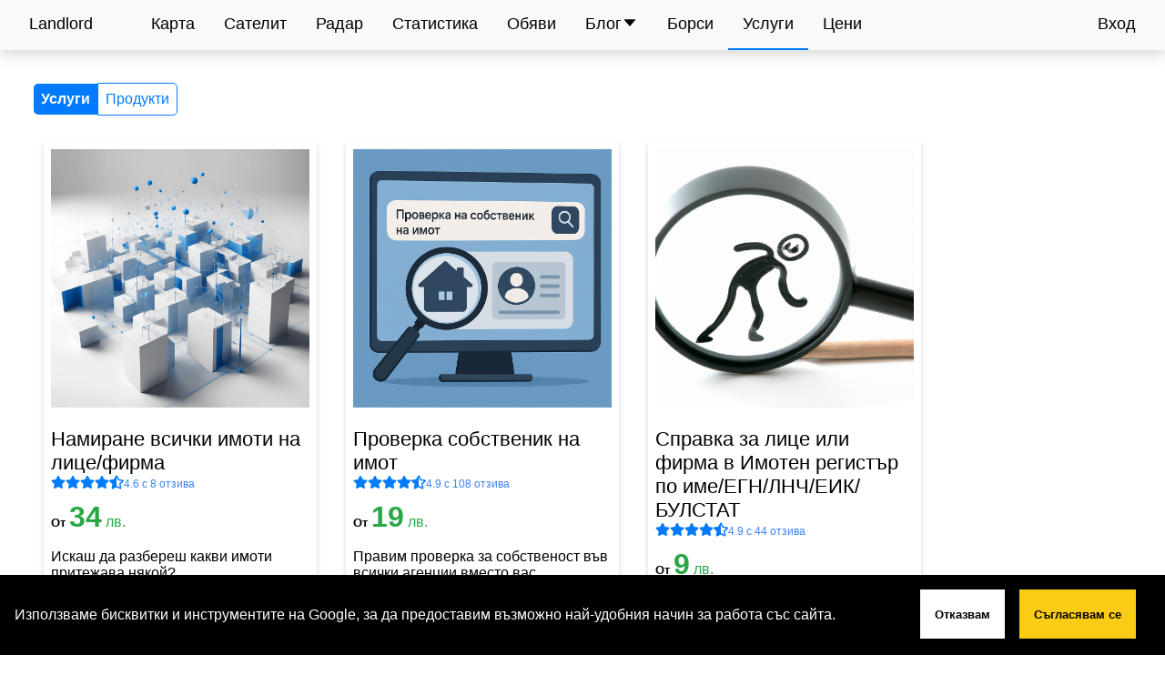

--- FILE ---
content_type: text/html; charset=utf-8
request_url: https://landlord.bg/shop
body_size: 16846
content:
<!DOCTYPE html><html lang="bg"><head><meta charSet="utf-8"/><meta name="viewport" content="width=device-width"/><title>Магазин на Landlord.BG</title><meta name="description" content="Предлагаме инструменти за по-добро инвестиране в земя и управлението ѝ."/><meta http-equiv="content-language" content="bg"/><link rel="icon" href="/favicon.ico"/><meta name="next-head-count" content="6"/><link rel="preload" href="/_next/static/css/ac7d33d73dac65d2.css" as="style"/><link rel="stylesheet" href="/_next/static/css/ac7d33d73dac65d2.css" data-n-g=""/><link rel="preload" href="/_next/static/css/ef5bafa135949a87.css" as="style"/><link rel="stylesheet" href="/_next/static/css/ef5bafa135949a87.css" data-n-p=""/><noscript data-n-css=""></noscript><script defer="" nomodule="" src="/_next/static/chunks/polyfills-78c92fac7aa8fdd8.js"></script><script src="/_next/static/chunks/webpack-89a3b384f96922c8.js" defer=""></script><script src="/_next/static/chunks/framework-4507f337268d5da6.js" defer=""></script><script src="/_next/static/chunks/main-28274bc8a6280dc7.js" defer=""></script><script src="/_next/static/chunks/pages/_app-dbffc0fc3e60b683.js" defer=""></script><script src="/_next/static/chunks/545f34e4-6ecf18d499ae1a00.js" defer=""></script><script src="/_next/static/chunks/252f366e-070d19a09c7cfa33.js" defer=""></script><script src="/_next/static/chunks/0c428ae2-0b06a8fee14f3911.js" defer=""></script><script src="/_next/static/chunks/1bfc9850-a7b9d2bc16cb94c5.js" defer=""></script><script src="/_next/static/chunks/d7eeaac4-5ccdfff5f3149c05.js" defer=""></script><script src="/_next/static/chunks/95b64a6e-a2169bf1680155e1.js" defer=""></script><script src="/_next/static/chunks/c31f1870-c3bb29a054ed8bf1.js" defer=""></script><script src="/_next/static/chunks/29107295-4cc022cea922dbb4.js" defer=""></script><script src="/_next/static/chunks/3996-0352941e540b50b5.js" defer=""></script><script src="/_next/static/chunks/5447-0ae37b868fe83660.js" defer=""></script><script src="/_next/static/chunks/5675-7612862e84fc641a.js" defer=""></script><script src="/_next/static/chunks/6510-359209da5296767d.js" defer=""></script><script src="/_next/static/chunks/9379-50834886bca26328.js" defer=""></script><script src="/_next/static/chunks/7657-9602a8f3d01d81ea.js" defer=""></script><script src="/_next/static/chunks/5901-7365135936672dcc.js" defer=""></script><script src="/_next/static/chunks/880-de00ecadaa587a06.js" defer=""></script><script src="/_next/static/chunks/pages/shop-e0406b4014ab09d7.js" defer=""></script><script src="/_next/static/T1rAn0VRbp4uXsHE_SkMP/_buildManifest.js" defer=""></script><script src="/_next/static/T1rAn0VRbp4uXsHE_SkMP/_ssgManifest.js" defer=""></script></head><body><div id="__next"><div class="rnc__base "><div class="rnc__notification-container--top-full"></div><div class="rnc__notification-container--bottom-full"></div><div class="rnc__notification-container--top-left"></div><div class="rnc__notification-container--top-right"></div><div class="rnc__notification-container--bottom-left"></div><div class="rnc__notification-container--bottom-right"></div><div class="rnc__notification-container--top-center"></div><div class="rnc__notification-container--center"><div class="rnc__util--flex-center"></div></div><div class="rnc__notification-container--bottom-center"></div></div><div class="main_wrapper__vi0Of"><header class="main_header__jwLaE"><nav><div class="main_menu__KRBCV"><a class="main_menu_logo__221nh " style="display:inline-block" href="/">Landlord</a><a class=" " style="display:inline-block" href="/map">Карта</a><a class=" " style="display:inline-block" href="/crops/monitoring">Сателит</a><a class=" " style="display:inline-block" href="/radar">Радар</a><a class=" " style="display:inline-block" href="/statistics">Статистика</a><a class=" " style="display:inline-block" href="/obiavi">Обяви</a><a><div class="main_nestedMenuTitle__C5_9T"><span>Блог</span> <div><svg stroke="currentColor" fill="currentColor" stroke-width="0" viewBox="0 0 1024 1024" height="1em" width="1em" xmlns="http://www.w3.org/2000/svg"><path d="M840.4 300H183.6c-19.7 0-30.7 20.8-18.5 35l328.4 380.8c9.4 10.9 27.5 10.9 37 0L858.9 335c12.2-14.2 1.2-35-18.5-35z"></path></svg></div></div></a><a class=" " style="display:inline-block" href="/commodities">Борси</a><a class=" main_highlight__jWW_m" style="display:inline-block" href="/shop">Услуги</a><a class=" " style="display:inline-block" href="/pricing">Цени</a><div class="main_profile_menu__zDeo_"><div class="main_profile_link__yngGI"><a style="display:inline-block" href="/login">Вход</a></div></div></div></nav></header><main class="main_main__tP1YX null"><noscript>За да ползвате платформата, трябва да активирате JavaScript или да изключите AdBlocker-а си.</noscript><div id="fb-root"></div><div id="fb-customer-chat" class="fb-customerchat"></div><div class="segmented_toggle_wrapper__NoosI"><div class="segmented_toggle_btn_holder__IiGO8"><button class="transition-colors duration-300 ease-in-out segmented_toggle_btn_standard__eXNCT segmented_toggle_btn__b4p_6 btn-primary " style="border-top-left-radius:5px;border-bottom-left-radius:5px">Услуги</button><button class="transition-colors duration-300 ease-in-out segmented_toggle_btn_standard__eXNCT segmented_toggle_btn__b4p_6 btn-outline " style="border-top-right-radius:5px;border-bottom-right-radius:5px">Продукти</button></div></div><section class="shop_itemsWrapper__dLW6q"><a style="display:inline-block" href="/shop/Namirane-vsichki-imoti-na-litse-firma"><div class="shop-item_item__4noyh p-2"><div class="shop-item_innerItem__MwkiG"><img alt="Намиране всички имоти на лице/фирма" loading="lazy" width="300" height="300" decoding="async" data-nimg="1" class="h-auto w-full" style="color:transparent" src="https://images.ctfassets.net/z3jrf170rlsc/7GLE2PFLbEJWTGysZRhKi1/86b53e77789ab159d0d5cb98d1eba5b9/namirane_imoti_na_sobstvenik-min.png"/><h3 class="shop-item_title__E3SoE">Намиране всички имоти на лице/фирма</h3><div class="w-full "><div class="flex gap-2 items-center cursor-pointer"><div><svg stroke="currentColor" fill="var(--primary)" stroke-width="0" viewBox="0 0 576 512" height="1em" width="1em" xmlns="http://www.w3.org/2000/svg"><path d="M259.3 17.8L194 150.2 47.9 171.5c-26.2 3.8-36.7 36.1-17.7 54.6l105.7 103-25 145.5c-4.5 26.3 23.2 46 46.4 33.7L288 439.6l130.7 68.7c23.2 12.2 50.9-7.4 46.4-33.7l-25-145.5 105.7-103c19-18.5 8.5-50.8-17.7-54.6L382 150.2 316.7 17.8c-11.7-23.6-45.6-23.9-57.4 0z"></path></svg><svg stroke="currentColor" fill="var(--primary)" stroke-width="0" viewBox="0 0 576 512" height="1em" width="1em" xmlns="http://www.w3.org/2000/svg"><path d="M259.3 17.8L194 150.2 47.9 171.5c-26.2 3.8-36.7 36.1-17.7 54.6l105.7 103-25 145.5c-4.5 26.3 23.2 46 46.4 33.7L288 439.6l130.7 68.7c23.2 12.2 50.9-7.4 46.4-33.7l-25-145.5 105.7-103c19-18.5 8.5-50.8-17.7-54.6L382 150.2 316.7 17.8c-11.7-23.6-45.6-23.9-57.4 0z"></path></svg><svg stroke="currentColor" fill="var(--primary)" stroke-width="0" viewBox="0 0 576 512" height="1em" width="1em" xmlns="http://www.w3.org/2000/svg"><path d="M259.3 17.8L194 150.2 47.9 171.5c-26.2 3.8-36.7 36.1-17.7 54.6l105.7 103-25 145.5c-4.5 26.3 23.2 46 46.4 33.7L288 439.6l130.7 68.7c23.2 12.2 50.9-7.4 46.4-33.7l-25-145.5 105.7-103c19-18.5 8.5-50.8-17.7-54.6L382 150.2 316.7 17.8c-11.7-23.6-45.6-23.9-57.4 0z"></path></svg><svg stroke="currentColor" fill="var(--primary)" stroke-width="0" viewBox="0 0 576 512" height="1em" width="1em" xmlns="http://www.w3.org/2000/svg"><path d="M259.3 17.8L194 150.2 47.9 171.5c-26.2 3.8-36.7 36.1-17.7 54.6l105.7 103-25 145.5c-4.5 26.3 23.2 46 46.4 33.7L288 439.6l130.7 68.7c23.2 12.2 50.9-7.4 46.4-33.7l-25-145.5 105.7-103c19-18.5 8.5-50.8-17.7-54.6L382 150.2 316.7 17.8c-11.7-23.6-45.6-23.9-57.4 0z"></path></svg><svg stroke="currentColor" fill="var(--primary)" stroke-width="0" viewBox="0 0 536 512" height="1em" width="1em" xmlns="http://www.w3.org/2000/svg"><path d="M508.55 171.51L362.18 150.2 296.77 17.81C290.89 5.98 279.42 0 267.95 0c-11.4 0-22.79 5.9-28.69 17.81l-65.43 132.38-146.38 21.29c-26.25 3.8-36.77 36.09-17.74 54.59l105.89 103-25.06 145.48C86.98 495.33 103.57 512 122.15 512c4.93 0 10-1.17 14.87-3.75l130.95-68.68 130.94 68.7c4.86 2.55 9.92 3.71 14.83 3.71 18.6 0 35.22-16.61 31.66-37.4l-25.03-145.49 105.91-102.98c19.04-18.5 8.52-50.8-17.73-54.6zm-121.74 123.2l-18.12 17.62 4.28 24.88 19.52 113.45-102.13-53.59-22.38-11.74.03-317.19 51.03 103.29 11.18 22.63 25.01 3.64 114.23 16.63-82.65 80.38z"></path></svg></div><div class="text-xs text-blue-500">4.6 с <!-- -->8 отзива</div></div></div><div class="shop-item_price__4Vy3X"><span class="shop-item_fromPrice__XsRpJ">От </span>34<span class="shop-item_currency__edVWR"> лв.</span></div><div class="shop-item_description__EVtio">Искаш да разбереш какви имоти притежава някой?</div><div class="shop-item_delivery__l48ef flex flex-col gap-2"><span class="inline-flex items-center gap-1"><svg stroke="currentColor" fill="currentColor" stroke-width="0" viewBox="0 0 512 512" height="1em" width="1em" xmlns="http://www.w3.org/2000/svg"><path d="M502.3 190.8c3.9-3.1 9.7-.2 9.7 4.7V400c0 26.5-21.5 48-48 48H48c-26.5 0-48-21.5-48-48V195.6c0-5 5.7-7.8 9.7-4.7 22.4 17.4 52.1 39.5 154.1 113.6 21.1 15.4 56.7 47.8 92.2 47.6 35.7.3 72-32.8 92.3-47.6 102-74.1 131.6-96.3 154-113.7zM256 320c23.2.4 56.6-29.2 73.4-41.4 132.7-96.3 142.8-104.7 173.4-128.7 5.8-4.5 9.2-11.5 9.2-18.9v-19c0-26.5-21.5-48-48-48H48C21.5 64 0 85.5 0 112v19c0 7.4 3.4 14.3 9.2 18.9 30.6 23.9 40.7 32.4 173.4 128.7 16.8 12.2 50.2 41.8 73.4 41.4z"></path></svg> <!-- -->По имейл</span></div></div></div></a><a style="display:inline-block" href="/shop/Proverka-sobstvenik-na-imot"><div class="shop-item_item__4noyh p-2"><div class="shop-item_innerItem__MwkiG"><img alt="Проверка собственик на имот" loading="lazy" width="300" height="300" decoding="async" data-nimg="1" class="h-auto w-full" style="color:transparent" src="https://images.ctfassets.net/z3jrf170rlsc/493wuc3YAjDGCFv63peQle/90e2baf9082573eafaef5c127533f25c/property_owner_check_image.png"/><h3 class="shop-item_title__E3SoE">Проверка собственик на имот</h3><div class="w-full "><div class="flex gap-2 items-center cursor-pointer"><div><svg stroke="currentColor" fill="var(--primary)" stroke-width="0" viewBox="0 0 576 512" height="1em" width="1em" xmlns="http://www.w3.org/2000/svg"><path d="M259.3 17.8L194 150.2 47.9 171.5c-26.2 3.8-36.7 36.1-17.7 54.6l105.7 103-25 145.5c-4.5 26.3 23.2 46 46.4 33.7L288 439.6l130.7 68.7c23.2 12.2 50.9-7.4 46.4-33.7l-25-145.5 105.7-103c19-18.5 8.5-50.8-17.7-54.6L382 150.2 316.7 17.8c-11.7-23.6-45.6-23.9-57.4 0z"></path></svg><svg stroke="currentColor" fill="var(--primary)" stroke-width="0" viewBox="0 0 576 512" height="1em" width="1em" xmlns="http://www.w3.org/2000/svg"><path d="M259.3 17.8L194 150.2 47.9 171.5c-26.2 3.8-36.7 36.1-17.7 54.6l105.7 103-25 145.5c-4.5 26.3 23.2 46 46.4 33.7L288 439.6l130.7 68.7c23.2 12.2 50.9-7.4 46.4-33.7l-25-145.5 105.7-103c19-18.5 8.5-50.8-17.7-54.6L382 150.2 316.7 17.8c-11.7-23.6-45.6-23.9-57.4 0z"></path></svg><svg stroke="currentColor" fill="var(--primary)" stroke-width="0" viewBox="0 0 576 512" height="1em" width="1em" xmlns="http://www.w3.org/2000/svg"><path d="M259.3 17.8L194 150.2 47.9 171.5c-26.2 3.8-36.7 36.1-17.7 54.6l105.7 103-25 145.5c-4.5 26.3 23.2 46 46.4 33.7L288 439.6l130.7 68.7c23.2 12.2 50.9-7.4 46.4-33.7l-25-145.5 105.7-103c19-18.5 8.5-50.8-17.7-54.6L382 150.2 316.7 17.8c-11.7-23.6-45.6-23.9-57.4 0z"></path></svg><svg stroke="currentColor" fill="var(--primary)" stroke-width="0" viewBox="0 0 576 512" height="1em" width="1em" xmlns="http://www.w3.org/2000/svg"><path d="M259.3 17.8L194 150.2 47.9 171.5c-26.2 3.8-36.7 36.1-17.7 54.6l105.7 103-25 145.5c-4.5 26.3 23.2 46 46.4 33.7L288 439.6l130.7 68.7c23.2 12.2 50.9-7.4 46.4-33.7l-25-145.5 105.7-103c19-18.5 8.5-50.8-17.7-54.6L382 150.2 316.7 17.8c-11.7-23.6-45.6-23.9-57.4 0z"></path></svg><svg stroke="currentColor" fill="var(--primary)" stroke-width="0" viewBox="0 0 536 512" height="1em" width="1em" xmlns="http://www.w3.org/2000/svg"><path d="M508.55 171.51L362.18 150.2 296.77 17.81C290.89 5.98 279.42 0 267.95 0c-11.4 0-22.79 5.9-28.69 17.81l-65.43 132.38-146.38 21.29c-26.25 3.8-36.77 36.09-17.74 54.59l105.89 103-25.06 145.48C86.98 495.33 103.57 512 122.15 512c4.93 0 10-1.17 14.87-3.75l130.95-68.68 130.94 68.7c4.86 2.55 9.92 3.71 14.83 3.71 18.6 0 35.22-16.61 31.66-37.4l-25.03-145.49 105.91-102.98c19.04-18.5 8.52-50.8-17.73-54.6zm-121.74 123.2l-18.12 17.62 4.28 24.88 19.52 113.45-102.13-53.59-22.38-11.74.03-317.19 51.03 103.29 11.18 22.63 25.01 3.64 114.23 16.63-82.65 80.38z"></path></svg></div><div class="text-xs text-blue-500">4.9 с <!-- -->108 отзива</div></div></div><div class="shop-item_price__4Vy3X"><span class="shop-item_fromPrice__XsRpJ">От </span>19<span class="shop-item_currency__edVWR"> лв.</span></div><div class="shop-item_description__EVtio">Правим проверка за собственост във всички агенции вместо вас.</div><div class="shop-item_delivery__l48ef flex flex-col gap-2"><span class="inline-flex items-center gap-1"><svg stroke="currentColor" fill="currentColor" stroke-width="0" viewBox="0 0 512 512" height="1em" width="1em" xmlns="http://www.w3.org/2000/svg"><path d="M502.3 190.8c3.9-3.1 9.7-.2 9.7 4.7V400c0 26.5-21.5 48-48 48H48c-26.5 0-48-21.5-48-48V195.6c0-5 5.7-7.8 9.7-4.7 22.4 17.4 52.1 39.5 154.1 113.6 21.1 15.4 56.7 47.8 92.2 47.6 35.7.3 72-32.8 92.3-47.6 102-74.1 131.6-96.3 154-113.7zM256 320c23.2.4 56.6-29.2 73.4-41.4 132.7-96.3 142.8-104.7 173.4-128.7 5.8-4.5 9.2-11.5 9.2-18.9v-19c0-26.5-21.5-48-48-48H48C21.5 64 0 85.5 0 112v19c0 7.4 3.4 14.3 9.2 18.9 30.6 23.9 40.7 32.4 173.4 128.7 16.8 12.2 50.2 41.8 73.4 41.4z"></path></svg> <!-- -->По имейл</span></div></div></div></a><a style="display:inline-block" href="/shop/Spravka-za-litse-ili-firma-v-Imoten-registar-po-EGN-EIK-BULSTAT"><div class="shop-item_item__4noyh p-2"><div class="shop-item_innerItem__MwkiG"><img alt="Справка за лице или фирма в Имотен регистър по ЕГН/ЕИК/БУЛСТАТ" loading="lazy" width="300" height="300" decoding="async" data-nimg="1" class="h-auto w-full" style="color:transparent" src="https://images.ctfassets.net/z3jrf170rlsc/6Y0lo71GMgaRvmrxsg6OqF/f8656a467c673b9f566a37e1445a6638/DALL__E_2023-07-24_09.45.18_-_a_magnifying_glass_inspecting_a_stick_figure.jpg"/><h3 class="shop-item_title__E3SoE">Справка за лице или фирма в Имотен регистър по име/ЕГН/ЛНЧ/ЕИК/БУЛСТАТ</h3><div class="w-full "><div class="flex gap-2 items-center cursor-pointer"><div><svg stroke="currentColor" fill="var(--primary)" stroke-width="0" viewBox="0 0 576 512" height="1em" width="1em" xmlns="http://www.w3.org/2000/svg"><path d="M259.3 17.8L194 150.2 47.9 171.5c-26.2 3.8-36.7 36.1-17.7 54.6l105.7 103-25 145.5c-4.5 26.3 23.2 46 46.4 33.7L288 439.6l130.7 68.7c23.2 12.2 50.9-7.4 46.4-33.7l-25-145.5 105.7-103c19-18.5 8.5-50.8-17.7-54.6L382 150.2 316.7 17.8c-11.7-23.6-45.6-23.9-57.4 0z"></path></svg><svg stroke="currentColor" fill="var(--primary)" stroke-width="0" viewBox="0 0 576 512" height="1em" width="1em" xmlns="http://www.w3.org/2000/svg"><path d="M259.3 17.8L194 150.2 47.9 171.5c-26.2 3.8-36.7 36.1-17.7 54.6l105.7 103-25 145.5c-4.5 26.3 23.2 46 46.4 33.7L288 439.6l130.7 68.7c23.2 12.2 50.9-7.4 46.4-33.7l-25-145.5 105.7-103c19-18.5 8.5-50.8-17.7-54.6L382 150.2 316.7 17.8c-11.7-23.6-45.6-23.9-57.4 0z"></path></svg><svg stroke="currentColor" fill="var(--primary)" stroke-width="0" viewBox="0 0 576 512" height="1em" width="1em" xmlns="http://www.w3.org/2000/svg"><path d="M259.3 17.8L194 150.2 47.9 171.5c-26.2 3.8-36.7 36.1-17.7 54.6l105.7 103-25 145.5c-4.5 26.3 23.2 46 46.4 33.7L288 439.6l130.7 68.7c23.2 12.2 50.9-7.4 46.4-33.7l-25-145.5 105.7-103c19-18.5 8.5-50.8-17.7-54.6L382 150.2 316.7 17.8c-11.7-23.6-45.6-23.9-57.4 0z"></path></svg><svg stroke="currentColor" fill="var(--primary)" stroke-width="0" viewBox="0 0 576 512" height="1em" width="1em" xmlns="http://www.w3.org/2000/svg"><path d="M259.3 17.8L194 150.2 47.9 171.5c-26.2 3.8-36.7 36.1-17.7 54.6l105.7 103-25 145.5c-4.5 26.3 23.2 46 46.4 33.7L288 439.6l130.7 68.7c23.2 12.2 50.9-7.4 46.4-33.7l-25-145.5 105.7-103c19-18.5 8.5-50.8-17.7-54.6L382 150.2 316.7 17.8c-11.7-23.6-45.6-23.9-57.4 0z"></path></svg><svg stroke="currentColor" fill="var(--primary)" stroke-width="0" viewBox="0 0 536 512" height="1em" width="1em" xmlns="http://www.w3.org/2000/svg"><path d="M508.55 171.51L362.18 150.2 296.77 17.81C290.89 5.98 279.42 0 267.95 0c-11.4 0-22.79 5.9-28.69 17.81l-65.43 132.38-146.38 21.29c-26.25 3.8-36.77 36.09-17.74 54.59l105.89 103-25.06 145.48C86.98 495.33 103.57 512 122.15 512c4.93 0 10-1.17 14.87-3.75l130.95-68.68 130.94 68.7c4.86 2.55 9.92 3.71 14.83 3.71 18.6 0 35.22-16.61 31.66-37.4l-25.03-145.49 105.91-102.98c19.04-18.5 8.52-50.8-17.73-54.6zm-121.74 123.2l-18.12 17.62 4.28 24.88 19.52 113.45-102.13-53.59-22.38-11.74.03-317.19 51.03 103.29 11.18 22.63 25.01 3.64 114.23 16.63-82.65 80.38z"></path></svg></div><div class="text-xs text-blue-500">4.9 с <!-- -->44 отзива</div></div></div><div class="shop-item_price__4Vy3X"><span class="shop-item_fromPrice__XsRpJ">От </span>9<span class="shop-item_currency__edVWR"> лв.</span></div><div class="shop-item_description__EVtio">Виждате вписванията, отбелязванията и заличаванията в Имотен регистър.</div><div class="shop-item_delivery__l48ef flex flex-col gap-2"><span class="inline-flex items-center gap-1"><svg stroke="currentColor" fill="currentColor" stroke-width="0" viewBox="0 0 512 512" height="1em" width="1em" xmlns="http://www.w3.org/2000/svg"><path d="M502.3 190.8c3.9-3.1 9.7-.2 9.7 4.7V400c0 26.5-21.5 48-48 48H48c-26.5 0-48-21.5-48-48V195.6c0-5 5.7-7.8 9.7-4.7 22.4 17.4 52.1 39.5 154.1 113.6 21.1 15.4 56.7 47.8 92.2 47.6 35.7.3 72-32.8 92.3-47.6 102-74.1 131.6-96.3 154-113.7zM256 320c23.2.4 56.6-29.2 73.4-41.4 132.7-96.3 142.8-104.7 173.4-128.7 5.8-4.5 9.2-11.5 9.2-18.9v-19c0-26.5-21.5-48-48-48H48C21.5 64 0 85.5 0 112v19c0 7.4 3.4 14.3 9.2 18.9 30.6 23.9 40.7 32.4 173.4 128.7 16.8 12.2 50.2 41.8 73.4 41.4z"></path></svg> <!-- -->По имейл</span></div></div></div></a><a style="display:inline-block" href="/shop/Spravka-za-tezhesti-na-imot-v-Imoten-registar"><div class="shop-item_item__4noyh p-2"><div class="shop-item_innerItem__MwkiG"><img alt="Справка за тежести на имот в Имотен регистър" loading="lazy" width="300" height="300" decoding="async" data-nimg="1" class="h-auto w-full" style="color:transparent" src="https://images.ctfassets.net/z3jrf170rlsc/5BbpXNqKdDIClBuCF1ppWM/f637c9c19a393709b04a77a7310dc4e5/weight_on_plot-min.jpg"/><h3 class="shop-item_title__E3SoE">Справка за тежести на имот в Имотен регистър</h3><div class="w-full "><div class="flex gap-2 items-center cursor-pointer"><div><svg stroke="currentColor" fill="var(--primary)" stroke-width="0" viewBox="0 0 576 512" height="1em" width="1em" xmlns="http://www.w3.org/2000/svg"><path d="M259.3 17.8L194 150.2 47.9 171.5c-26.2 3.8-36.7 36.1-17.7 54.6l105.7 103-25 145.5c-4.5 26.3 23.2 46 46.4 33.7L288 439.6l130.7 68.7c23.2 12.2 50.9-7.4 46.4-33.7l-25-145.5 105.7-103c19-18.5 8.5-50.8-17.7-54.6L382 150.2 316.7 17.8c-11.7-23.6-45.6-23.9-57.4 0z"></path></svg><svg stroke="currentColor" fill="var(--primary)" stroke-width="0" viewBox="0 0 576 512" height="1em" width="1em" xmlns="http://www.w3.org/2000/svg"><path d="M259.3 17.8L194 150.2 47.9 171.5c-26.2 3.8-36.7 36.1-17.7 54.6l105.7 103-25 145.5c-4.5 26.3 23.2 46 46.4 33.7L288 439.6l130.7 68.7c23.2 12.2 50.9-7.4 46.4-33.7l-25-145.5 105.7-103c19-18.5 8.5-50.8-17.7-54.6L382 150.2 316.7 17.8c-11.7-23.6-45.6-23.9-57.4 0z"></path></svg><svg stroke="currentColor" fill="var(--primary)" stroke-width="0" viewBox="0 0 576 512" height="1em" width="1em" xmlns="http://www.w3.org/2000/svg"><path d="M259.3 17.8L194 150.2 47.9 171.5c-26.2 3.8-36.7 36.1-17.7 54.6l105.7 103-25 145.5c-4.5 26.3 23.2 46 46.4 33.7L288 439.6l130.7 68.7c23.2 12.2 50.9-7.4 46.4-33.7l-25-145.5 105.7-103c19-18.5 8.5-50.8-17.7-54.6L382 150.2 316.7 17.8c-11.7-23.6-45.6-23.9-57.4 0z"></path></svg><svg stroke="currentColor" fill="var(--primary)" stroke-width="0" viewBox="0 0 576 512" height="1em" width="1em" xmlns="http://www.w3.org/2000/svg"><path d="M259.3 17.8L194 150.2 47.9 171.5c-26.2 3.8-36.7 36.1-17.7 54.6l105.7 103-25 145.5c-4.5 26.3 23.2 46 46.4 33.7L288 439.6l130.7 68.7c23.2 12.2 50.9-7.4 46.4-33.7l-25-145.5 105.7-103c19-18.5 8.5-50.8-17.7-54.6L382 150.2 316.7 17.8c-11.7-23.6-45.6-23.9-57.4 0z"></path></svg><svg stroke="currentColor" fill="var(--primary)" stroke-width="0" viewBox="0 0 536 512" height="1em" width="1em" xmlns="http://www.w3.org/2000/svg"><path d="M508.55 171.51L362.18 150.2 296.77 17.81C290.89 5.98 279.42 0 267.95 0c-11.4 0-22.79 5.9-28.69 17.81l-65.43 132.38-146.38 21.29c-26.25 3.8-36.77 36.09-17.74 54.59l105.89 103-25.06 145.48C86.98 495.33 103.57 512 122.15 512c4.93 0 10-1.17 14.87-3.75l130.95-68.68 130.94 68.7c4.86 2.55 9.92 3.71 14.83 3.71 18.6 0 35.22-16.61 31.66-37.4l-25.03-145.49 105.91-102.98c19.04-18.5 8.52-50.8-17.73-54.6zm-121.74 123.2l-18.12 17.62 4.28 24.88 19.52 113.45-102.13-53.59-22.38-11.74.03-317.19 51.03 103.29 11.18 22.63 25.01 3.64 114.23 16.63-82.65 80.38z"></path></svg></div><div class="text-xs text-blue-500">4.8 с <!-- -->26 отзива</div></div></div><div class="shop-item_price__4Vy3X"><span class="shop-item_fromPrice__XsRpJ">От </span>10<span class="shop-item_currency__edVWR"> лв.</span></div><div class="shop-item_description__EVtio">Компютърна справка за историята на имота, данни, собственик, учредяване, ипотеки и възбрани.</div><div class="shop-item_delivery__l48ef flex flex-col gap-2"><span class="inline-flex items-center gap-1"><svg stroke="currentColor" fill="currentColor" stroke-width="0" viewBox="0 0 512 512" height="1em" width="1em" xmlns="http://www.w3.org/2000/svg"><path d="M502.3 190.8c3.9-3.1 9.7-.2 9.7 4.7V400c0 26.5-21.5 48-48 48H48c-26.5 0-48-21.5-48-48V195.6c0-5 5.7-7.8 9.7-4.7 22.4 17.4 52.1 39.5 154.1 113.6 21.1 15.4 56.7 47.8 92.2 47.6 35.7.3 72-32.8 92.3-47.6 102-74.1 131.6-96.3 154-113.7zM256 320c23.2.4 56.6-29.2 73.4-41.4 132.7-96.3 142.8-104.7 173.4-128.7 5.8-4.5 9.2-11.5 9.2-18.9v-19c0-26.5-21.5-48-48-48H48C21.5 64 0 85.5 0 112v19c0 7.4 3.4 14.3 9.2 18.9 30.6 23.9 40.7 32.4 173.4 128.7 16.8 12.2 50.2 41.8 73.4 41.4z"></path></svg> <!-- -->По имейл</span></div></div></div></a><a style="display:inline-block" href="/shop/Advokatska-pomosht"><div class="shop-item_item__4noyh p-2"><div class="shop-item_innerItem__MwkiG"><img alt="Адвокатска помощ" loading="lazy" width="300" height="300" decoding="async" data-nimg="1" class="h-auto w-full" style="color:transparent" src="https://images.ctfassets.net/z3jrf170rlsc/1gkwNwpnH0lV8GNgniPzZT/fc04d01d6b463b706f6184b7ce34cc9a/legal_counsel_cinematic_min.jpg"/><h3 class="shop-item_title__E3SoE">Адвокатска помощ</h3><div class="w-full "><div class="flex gap-2 items-center cursor-pointer"><div><svg stroke="currentColor" fill="var(--primary)" stroke-width="0" viewBox="0 0 576 512" height="1em" width="1em" xmlns="http://www.w3.org/2000/svg"><path d="M259.3 17.8L194 150.2 47.9 171.5c-26.2 3.8-36.7 36.1-17.7 54.6l105.7 103-25 145.5c-4.5 26.3 23.2 46 46.4 33.7L288 439.6l130.7 68.7c23.2 12.2 50.9-7.4 46.4-33.7l-25-145.5 105.7-103c19-18.5 8.5-50.8-17.7-54.6L382 150.2 316.7 17.8c-11.7-23.6-45.6-23.9-57.4 0z"></path></svg><svg stroke="currentColor" fill="var(--primary)" stroke-width="0" viewBox="0 0 576 512" height="1em" width="1em" xmlns="http://www.w3.org/2000/svg"><path d="M259.3 17.8L194 150.2 47.9 171.5c-26.2 3.8-36.7 36.1-17.7 54.6l105.7 103-25 145.5c-4.5 26.3 23.2 46 46.4 33.7L288 439.6l130.7 68.7c23.2 12.2 50.9-7.4 46.4-33.7l-25-145.5 105.7-103c19-18.5 8.5-50.8-17.7-54.6L382 150.2 316.7 17.8c-11.7-23.6-45.6-23.9-57.4 0z"></path></svg><svg stroke="currentColor" fill="var(--primary)" stroke-width="0" viewBox="0 0 576 512" height="1em" width="1em" xmlns="http://www.w3.org/2000/svg"><path d="M259.3 17.8L194 150.2 47.9 171.5c-26.2 3.8-36.7 36.1-17.7 54.6l105.7 103-25 145.5c-4.5 26.3 23.2 46 46.4 33.7L288 439.6l130.7 68.7c23.2 12.2 50.9-7.4 46.4-33.7l-25-145.5 105.7-103c19-18.5 8.5-50.8-17.7-54.6L382 150.2 316.7 17.8c-11.7-23.6-45.6-23.9-57.4 0z"></path></svg><svg stroke="currentColor" fill="var(--primary)" stroke-width="0" viewBox="0 0 576 512" height="1em" width="1em" xmlns="http://www.w3.org/2000/svg"><path d="M259.3 17.8L194 150.2 47.9 171.5c-26.2 3.8-36.7 36.1-17.7 54.6l105.7 103-25 145.5c-4.5 26.3 23.2 46 46.4 33.7L288 439.6l130.7 68.7c23.2 12.2 50.9-7.4 46.4-33.7l-25-145.5 105.7-103c19-18.5 8.5-50.8-17.7-54.6L382 150.2 316.7 17.8c-11.7-23.6-45.6-23.9-57.4 0z"></path></svg><svg stroke="currentColor" fill="var(--primary)" stroke-width="0" viewBox="0 0 576 512" height="1em" width="1em" xmlns="http://www.w3.org/2000/svg"><path d="M259.3 17.8L194 150.2 47.9 171.5c-26.2 3.8-36.7 36.1-17.7 54.6l105.7 103-25 145.5c-4.5 26.3 23.2 46 46.4 33.7L288 439.6l130.7 68.7c23.2 12.2 50.9-7.4 46.4-33.7l-25-145.5 105.7-103c19-18.5 8.5-50.8-17.7-54.6L382 150.2 316.7 17.8c-11.7-23.6-45.6-23.9-57.4 0z"></path></svg></div><div class="text-xs text-blue-500">5 с <!-- -->4 отзива</div></div></div><div class="shop-item_price__4Vy3X"><span class="shop-item_fromPrice__XsRpJ">От </span>99<span class="shop-item_currency__edVWR"> лв.</span></div><div class="shop-item_description__EVtio">Консултация с адвокат пет звезди</div><div class="shop-item_delivery__l48ef flex flex-col gap-2"><span class="inline-flex items-center gap-1"><svg stroke="currentColor" fill="currentColor" stroke-width="0" viewBox="0 0 384 512" height="1em" width="1em" xmlns="http://www.w3.org/2000/svg"><path d="M172.268 501.67C26.97 291.031 0 269.413 0 192 0 85.961 85.961 0 192 0s192 85.961 192 192c0 77.413-26.97 99.031-172.268 309.67-9.535 13.774-29.93 13.773-39.464 0zM192 272c44.183 0 80-35.817 80-80s-35.817-80-80-80-80 35.817-80 80 35.817 80 80 80z"></path></svg> <!-- -->На място</span><span class="inline-flex items-center gap-1"><svg stroke="currentColor" fill="currentColor" stroke-width="0" viewBox="0 0 512 512" height="1em" width="1em" xmlns="http://www.w3.org/2000/svg"><path d="M502.3 190.8c3.9-3.1 9.7-.2 9.7 4.7V400c0 26.5-21.5 48-48 48H48c-26.5 0-48-21.5-48-48V195.6c0-5 5.7-7.8 9.7-4.7 22.4 17.4 52.1 39.5 154.1 113.6 21.1 15.4 56.7 47.8 92.2 47.6 35.7.3 72-32.8 92.3-47.6 102-74.1 131.6-96.3 154-113.7zM256 320c23.2.4 56.6-29.2 73.4-41.4 132.7-96.3 142.8-104.7 173.4-128.7 5.8-4.5 9.2-11.5 9.2-18.9v-19c0-26.5-21.5-48-48-48H48C21.5 64 0 85.5 0 112v19c0 7.4 3.4 14.3 9.2 18.9 30.6 23.9 40.7 32.4 173.4 128.7 16.8 12.2 50.2 41.8 73.4 41.4z"></path></svg> <!-- -->По имейл</span><span class="inline-flex items-center gap-1"><svg stroke="currentColor" fill="currentColor" stroke-width="0" viewBox="0 0 576 512" height="1em" width="1em" xmlns="http://www.w3.org/2000/svg"><path d="M336.2 64H47.8C21.4 64 0 85.4 0 111.8v288.4C0 426.6 21.4 448 47.8 448h288.4c26.4 0 47.8-21.4 47.8-47.8V111.8c0-26.4-21.4-47.8-47.8-47.8zm189.4 37.7L416 177.3v157.4l109.6 75.5c21.2 14.6 50.4-.3 50.4-25.8V127.5c0-25.4-29.1-40.4-50.4-25.8z"></path></svg> <!-- -->Google Meet/Zoom</span></div></div></div></a><a style="display:inline-block" href="/shop/Otsenka-tsenata-na-partseli-zemedelska-zemya"><div class="shop-item_item__4noyh p-2"><div class="shop-item_innerItem__MwkiG"><img alt="Оценка цената на парцели земеделска земя" loading="lazy" width="300" height="300" decoding="async" data-nimg="1" class="h-auto w-full" style="color:transparent" src="https://images.ctfassets.net/z3jrf170rlsc/6JgLIHxNVdKjGwJVY0ejBF/a53c73ef1e41cc04864768f180bec2d9/cropped-min.jpg"/><h3 class="shop-item_title__E3SoE">Оценка цената на парцели земеделска земя</h3><div class="w-full "><div class="flex gap-2 items-center cursor-pointer"><div><svg stroke="currentColor" fill="var(--primary)" stroke-width="0" viewBox="0 0 576 512" height="1em" width="1em" xmlns="http://www.w3.org/2000/svg"><path d="M259.3 17.8L194 150.2 47.9 171.5c-26.2 3.8-36.7 36.1-17.7 54.6l105.7 103-25 145.5c-4.5 26.3 23.2 46 46.4 33.7L288 439.6l130.7 68.7c23.2 12.2 50.9-7.4 46.4-33.7l-25-145.5 105.7-103c19-18.5 8.5-50.8-17.7-54.6L382 150.2 316.7 17.8c-11.7-23.6-45.6-23.9-57.4 0z"></path></svg><svg stroke="currentColor" fill="var(--primary)" stroke-width="0" viewBox="0 0 576 512" height="1em" width="1em" xmlns="http://www.w3.org/2000/svg"><path d="M259.3 17.8L194 150.2 47.9 171.5c-26.2 3.8-36.7 36.1-17.7 54.6l105.7 103-25 145.5c-4.5 26.3 23.2 46 46.4 33.7L288 439.6l130.7 68.7c23.2 12.2 50.9-7.4 46.4-33.7l-25-145.5 105.7-103c19-18.5 8.5-50.8-17.7-54.6L382 150.2 316.7 17.8c-11.7-23.6-45.6-23.9-57.4 0z"></path></svg><svg stroke="currentColor" fill="var(--primary)" stroke-width="0" viewBox="0 0 576 512" height="1em" width="1em" xmlns="http://www.w3.org/2000/svg"><path d="M259.3 17.8L194 150.2 47.9 171.5c-26.2 3.8-36.7 36.1-17.7 54.6l105.7 103-25 145.5c-4.5 26.3 23.2 46 46.4 33.7L288 439.6l130.7 68.7c23.2 12.2 50.9-7.4 46.4-33.7l-25-145.5 105.7-103c19-18.5 8.5-50.8-17.7-54.6L382 150.2 316.7 17.8c-11.7-23.6-45.6-23.9-57.4 0z"></path></svg><svg stroke="currentColor" fill="var(--primary)" stroke-width="0" viewBox="0 0 576 512" height="1em" width="1em" xmlns="http://www.w3.org/2000/svg"><path d="M259.3 17.8L194 150.2 47.9 171.5c-26.2 3.8-36.7 36.1-17.7 54.6l105.7 103-25 145.5c-4.5 26.3 23.2 46 46.4 33.7L288 439.6l130.7 68.7c23.2 12.2 50.9-7.4 46.4-33.7l-25-145.5 105.7-103c19-18.5 8.5-50.8-17.7-54.6L382 150.2 316.7 17.8c-11.7-23.6-45.6-23.9-57.4 0z"></path></svg><svg stroke="currentColor" fill="var(--primary)" stroke-width="0" viewBox="0 0 536 512" height="1em" width="1em" xmlns="http://www.w3.org/2000/svg"><path d="M508.55 171.51L362.18 150.2 296.77 17.81C290.89 5.98 279.42 0 267.95 0c-11.4 0-22.79 5.9-28.69 17.81l-65.43 132.38-146.38 21.29c-26.25 3.8-36.77 36.09-17.74 54.59l105.89 103-25.06 145.48C86.98 495.33 103.57 512 122.15 512c4.93 0 10-1.17 14.87-3.75l130.95-68.68 130.94 68.7c4.86 2.55 9.92 3.71 14.83 3.71 18.6 0 35.22-16.61 31.66-37.4l-25.03-145.49 105.91-102.98c19.04-18.5 8.52-50.8-17.73-54.6zm-121.74 123.2l-18.12 17.62 4.28 24.88 19.52 113.45-102.13-53.59-22.38-11.74.03-317.19 51.03 103.29 11.18 22.63 25.01 3.64 114.23 16.63-82.65 80.38z"></path></svg></div><div class="text-xs text-blue-500">4.7 с <!-- -->20 отзива</div></div></div><div class="shop-item_price__4Vy3X">0<span class="shop-item_currency__edVWR"> лв.</span></div><div class="shop-item_description__EVtio">Калкулатор за оценка на пазарната цена на вашата земеделска земя.</div><div class="shop-item_delivery__l48ef flex flex-col gap-2"><span class="inline-flex items-center gap-1"><svg stroke="currentColor" fill="currentColor" stroke-width="0" viewBox="0 0 640 512" height="1em" width="1em" xmlns="http://www.w3.org/2000/svg"><path d="M624 352h-16V243.9c0-12.7-5.1-24.9-14.1-33.9L494 110.1c-9-9-21.2-14.1-33.9-14.1H416V48c0-26.5-21.5-48-48-48H48C21.5 0 0 21.5 0 48v320c0 26.5 21.5 48 48 48h16c0 53 43 96 96 96s96-43 96-96h128c0 53 43 96 96 96s96-43 96-96h48c8.8 0 16-7.2 16-16v-32c0-8.8-7.2-16-16-16zM160 464c-26.5 0-48-21.5-48-48s21.5-48 48-48 48 21.5 48 48-21.5 48-48 48zm320 0c-26.5 0-48-21.5-48-48s21.5-48 48-48 48 21.5 48 48-21.5 48-48 48zm80-208H416V144h44.1l99.9 99.9V256z"></path></svg> <!-- -->Незабавно</span></div></div></div></a><a style="display:inline-block" href="/shop/Analiz-na-konkurentsiyata-v-zemlishteto"><div class="shop-item_item__4noyh p-2"><div class="shop-item_innerItem__MwkiG"><img alt="Анализ на конкуренцията в землището" loading="lazy" width="300" height="300" decoding="async" data-nimg="1" class="h-auto w-full" style="color:transparent" src="https://images.ctfassets.net/z3jrf170rlsc/4ZPa5F5Hyj6aS8MJQXXg38/e93438646e63dd4021ca81a17058401d/farmer_in_field.jpg"/><h3 class="shop-item_title__E3SoE">Анализ на конкуренцията в землището</h3><div class="w-full "><div class="flex gap-2 items-center cursor-pointer"><div><svg stroke="currentColor" fill="var(--primary)" stroke-width="0" viewBox="0 0 576 512" height="1em" width="1em" xmlns="http://www.w3.org/2000/svg"><path d="M259.3 17.8L194 150.2 47.9 171.5c-26.2 3.8-36.7 36.1-17.7 54.6l105.7 103-25 145.5c-4.5 26.3 23.2 46 46.4 33.7L288 439.6l130.7 68.7c23.2 12.2 50.9-7.4 46.4-33.7l-25-145.5 105.7-103c19-18.5 8.5-50.8-17.7-54.6L382 150.2 316.7 17.8c-11.7-23.6-45.6-23.9-57.4 0z"></path></svg><svg stroke="currentColor" fill="var(--primary)" stroke-width="0" viewBox="0 0 576 512" height="1em" width="1em" xmlns="http://www.w3.org/2000/svg"><path d="M259.3 17.8L194 150.2 47.9 171.5c-26.2 3.8-36.7 36.1-17.7 54.6l105.7 103-25 145.5c-4.5 26.3 23.2 46 46.4 33.7L288 439.6l130.7 68.7c23.2 12.2 50.9-7.4 46.4-33.7l-25-145.5 105.7-103c19-18.5 8.5-50.8-17.7-54.6L382 150.2 316.7 17.8c-11.7-23.6-45.6-23.9-57.4 0z"></path></svg><svg stroke="currentColor" fill="var(--primary)" stroke-width="0" viewBox="0 0 576 512" height="1em" width="1em" xmlns="http://www.w3.org/2000/svg"><path d="M259.3 17.8L194 150.2 47.9 171.5c-26.2 3.8-36.7 36.1-17.7 54.6l105.7 103-25 145.5c-4.5 26.3 23.2 46 46.4 33.7L288 439.6l130.7 68.7c23.2 12.2 50.9-7.4 46.4-33.7l-25-145.5 105.7-103c19-18.5 8.5-50.8-17.7-54.6L382 150.2 316.7 17.8c-11.7-23.6-45.6-23.9-57.4 0z"></path></svg><svg stroke="currentColor" fill="var(--primary)" stroke-width="0" viewBox="0 0 576 512" height="1em" width="1em" xmlns="http://www.w3.org/2000/svg"><path d="M259.3 17.8L194 150.2 47.9 171.5c-26.2 3.8-36.7 36.1-17.7 54.6l105.7 103-25 145.5c-4.5 26.3 23.2 46 46.4 33.7L288 439.6l130.7 68.7c23.2 12.2 50.9-7.4 46.4-33.7l-25-145.5 105.7-103c19-18.5 8.5-50.8-17.7-54.6L382 150.2 316.7 17.8c-11.7-23.6-45.6-23.9-57.4 0z"></path></svg><svg stroke="currentColor" fill="var(--primary)" stroke-width="0" viewBox="0 0 536 512" height="1em" width="1em" xmlns="http://www.w3.org/2000/svg"><path d="M508.55 171.51L362.18 150.2 296.77 17.81C290.89 5.98 279.42 0 267.95 0c-11.4 0-22.79 5.9-28.69 17.81l-65.43 132.38-146.38 21.29c-26.25 3.8-36.77 36.09-17.74 54.59l105.89 103-25.06 145.48C86.98 495.33 103.57 512 122.15 512c4.93 0 10-1.17 14.87-3.75l130.95-68.68 130.94 68.7c4.86 2.55 9.92 3.71 14.83 3.71 18.6 0 35.22-16.61 31.66-37.4l-25.03-145.49 105.91-102.98c19.04-18.5 8.52-50.8-17.73-54.6zm-121.74 123.2l-18.12 17.62 4.28 24.88 19.52 113.45-102.13-53.59-22.38-11.74.03-317.19 51.03 103.29 11.18 22.63 25.01 3.64 114.23 16.63-82.65 80.38z"></path></svg></div><div class="text-xs text-blue-500">4.8 с <!-- -->12 отзива</div></div></div><div class="shop-item_price__4Vy3X">0<span class="shop-item_currency__edVWR"> лв.</span></div><div class="shop-item_description__EVtio">Имате земя? Вижте дали я отдавате на най-добрия арендатор в землището.</div><div class="shop-item_delivery__l48ef flex flex-col gap-2"><span class="inline-flex items-center gap-1"><svg stroke="currentColor" fill="currentColor" stroke-width="0" viewBox="0 0 512 512" height="1em" width="1em" xmlns="http://www.w3.org/2000/svg"><path d="M502.3 190.8c3.9-3.1 9.7-.2 9.7 4.7V400c0 26.5-21.5 48-48 48H48c-26.5 0-48-21.5-48-48V195.6c0-5 5.7-7.8 9.7-4.7 22.4 17.4 52.1 39.5 154.1 113.6 21.1 15.4 56.7 47.8 92.2 47.6 35.7.3 72-32.8 92.3-47.6 102-74.1 131.6-96.3 154-113.7zM256 320c23.2.4 56.6-29.2 73.4-41.4 132.7-96.3 142.8-104.7 173.4-128.7 5.8-4.5 9.2-11.5 9.2-18.9v-19c0-26.5-21.5-48-48-48H48C21.5 64 0 85.5 0 112v19c0 7.4 3.4 14.3 9.2 18.9 30.6 23.9 40.7 32.4 173.4 128.7 16.8 12.2 50.2 41.8 73.4 41.4z"></path></svg> <!-- -->По имейл</span></div></div></div></a><a style="display:inline-block" href="/shop/Izgotvyane-na-KML-fayl-na-imot"><div class="shop-item_item__4noyh p-2"><div class="shop-item_innerItem__MwkiG"><img alt="Изготвяне на KML файл на имот" loading="lazy" width="300" height="300" decoding="async" data-nimg="1" class="h-auto w-full" style="color:transparent" src="https://images.ctfassets.net/z3jrf170rlsc/3DGputEwrEtVHWzVZy9HD6/40255ada423bbb93f36076cfd355ea3a/kml-min.jpg"/><h3 class="shop-item_title__E3SoE">Изготвяне на KML файл на имот</h3><div class="w-full "><div class="flex gap-2 items-center cursor-pointer"><div><svg stroke="currentColor" fill="var(--primary)" stroke-width="0" viewBox="0 0 576 512" height="1em" width="1em" xmlns="http://www.w3.org/2000/svg"><path d="M259.3 17.8L194 150.2 47.9 171.5c-26.2 3.8-36.7 36.1-17.7 54.6l105.7 103-25 145.5c-4.5 26.3 23.2 46 46.4 33.7L288 439.6l130.7 68.7c23.2 12.2 50.9-7.4 46.4-33.7l-25-145.5 105.7-103c19-18.5 8.5-50.8-17.7-54.6L382 150.2 316.7 17.8c-11.7-23.6-45.6-23.9-57.4 0z"></path></svg><svg stroke="currentColor" fill="var(--primary)" stroke-width="0" viewBox="0 0 576 512" height="1em" width="1em" xmlns="http://www.w3.org/2000/svg"><path d="M259.3 17.8L194 150.2 47.9 171.5c-26.2 3.8-36.7 36.1-17.7 54.6l105.7 103-25 145.5c-4.5 26.3 23.2 46 46.4 33.7L288 439.6l130.7 68.7c23.2 12.2 50.9-7.4 46.4-33.7l-25-145.5 105.7-103c19-18.5 8.5-50.8-17.7-54.6L382 150.2 316.7 17.8c-11.7-23.6-45.6-23.9-57.4 0z"></path></svg><svg stroke="currentColor" fill="var(--primary)" stroke-width="0" viewBox="0 0 576 512" height="1em" width="1em" xmlns="http://www.w3.org/2000/svg"><path d="M259.3 17.8L194 150.2 47.9 171.5c-26.2 3.8-36.7 36.1-17.7 54.6l105.7 103-25 145.5c-4.5 26.3 23.2 46 46.4 33.7L288 439.6l130.7 68.7c23.2 12.2 50.9-7.4 46.4-33.7l-25-145.5 105.7-103c19-18.5 8.5-50.8-17.7-54.6L382 150.2 316.7 17.8c-11.7-23.6-45.6-23.9-57.4 0z"></path></svg><svg stroke="currentColor" fill="var(--primary)" stroke-width="0" viewBox="0 0 576 512" height="1em" width="1em" xmlns="http://www.w3.org/2000/svg"><path d="M259.3 17.8L194 150.2 47.9 171.5c-26.2 3.8-36.7 36.1-17.7 54.6l105.7 103-25 145.5c-4.5 26.3 23.2 46 46.4 33.7L288 439.6l130.7 68.7c23.2 12.2 50.9-7.4 46.4-33.7l-25-145.5 105.7-103c19-18.5 8.5-50.8-17.7-54.6L382 150.2 316.7 17.8c-11.7-23.6-45.6-23.9-57.4 0z"></path></svg><svg stroke="currentColor" fill="var(--primary)" stroke-width="0" viewBox="0 0 536 512" height="1em" width="1em" xmlns="http://www.w3.org/2000/svg"><path d="M508.55 171.51L362.18 150.2 296.77 17.81C290.89 5.98 279.42 0 267.95 0c-11.4 0-22.79 5.9-28.69 17.81l-65.43 132.38-146.38 21.29c-26.25 3.8-36.77 36.09-17.74 54.59l105.89 103-25.06 145.48C86.98 495.33 103.57 512 122.15 512c4.93 0 10-1.17 14.87-3.75l130.95-68.68 130.94 68.7c4.86 2.55 9.92 3.71 14.83 3.71 18.6 0 35.22-16.61 31.66-37.4l-25.03-145.49 105.91-102.98c19.04-18.5 8.52-50.8-17.73-54.6zm-121.74 123.2l-18.12 17.62 4.28 24.88 19.52 113.45-102.13-53.59-22.38-11.74.03-317.19 51.03 103.29 11.18 22.63 25.01 3.64 114.23 16.63-82.65 80.38z"></path></svg></div><div class="text-xs text-blue-500">4.8 с <!-- -->37 отзива</div></div></div><div class="shop-item_price__4Vy3X">0<span class="shop-item_currency__edVWR"> лв.</span></div><div class="shop-item_description__EVtio">Ориентирате се за границите на имота в реално време.</div><div class="shop-item_delivery__l48ef flex flex-col gap-2"><span class="inline-flex items-center gap-1"><svg stroke="currentColor" fill="currentColor" stroke-width="0" viewBox="0 0 512 512" height="1em" width="1em" xmlns="http://www.w3.org/2000/svg"><path d="M502.3 190.8c3.9-3.1 9.7-.2 9.7 4.7V400c0 26.5-21.5 48-48 48H48c-26.5 0-48-21.5-48-48V195.6c0-5 5.7-7.8 9.7-4.7 22.4 17.4 52.1 39.5 154.1 113.6 21.1 15.4 56.7 47.8 92.2 47.6 35.7.3 72-32.8 92.3-47.6 102-74.1 131.6-96.3 154-113.7zM256 320c23.2.4 56.6-29.2 73.4-41.4 132.7-96.3 142.8-104.7 173.4-128.7 5.8-4.5 9.2-11.5 9.2-18.9v-19c0-26.5-21.5-48-48-48H48C21.5 64 0 85.5 0 112v19c0 7.4 3.4 14.3 9.2 18.9 30.6 23.9 40.7 32.4 173.4 128.7 16.8 12.2 50.2 41.8 73.4 41.4z"></path></svg> <!-- -->По имейл</span></div></div></div></a><a style="display:inline-block" href="/shop/Skitsa-na-imot-ot-kadastara"><div class="shop-item_item__4noyh p-2"><div class="shop-item_innerItem__MwkiG"><img alt="Скица на имот от кадастъра" loading="lazy" width="300" height="300" decoding="async" data-nimg="1" class="h-auto w-full" style="color:transparent" src="https://images.ctfassets.net/z3jrf170rlsc/4evANQkDczKJsB4DVRf48C/7dd66bc047ef216fb0a9b04a77bccb1c/sketch-min.jpg"/><h3 class="shop-item_title__E3SoE">Скица на имот от кадастъра</h3><div class="w-full "><div class="flex gap-2 items-center cursor-pointer"><div><svg stroke="currentColor" fill="var(--primary)" stroke-width="0" viewBox="0 0 576 512" height="1em" width="1em" xmlns="http://www.w3.org/2000/svg"><path d="M259.3 17.8L194 150.2 47.9 171.5c-26.2 3.8-36.7 36.1-17.7 54.6l105.7 103-25 145.5c-4.5 26.3 23.2 46 46.4 33.7L288 439.6l130.7 68.7c23.2 12.2 50.9-7.4 46.4-33.7l-25-145.5 105.7-103c19-18.5 8.5-50.8-17.7-54.6L382 150.2 316.7 17.8c-11.7-23.6-45.6-23.9-57.4 0z"></path></svg><svg stroke="currentColor" fill="var(--primary)" stroke-width="0" viewBox="0 0 576 512" height="1em" width="1em" xmlns="http://www.w3.org/2000/svg"><path d="M259.3 17.8L194 150.2 47.9 171.5c-26.2 3.8-36.7 36.1-17.7 54.6l105.7 103-25 145.5c-4.5 26.3 23.2 46 46.4 33.7L288 439.6l130.7 68.7c23.2 12.2 50.9-7.4 46.4-33.7l-25-145.5 105.7-103c19-18.5 8.5-50.8-17.7-54.6L382 150.2 316.7 17.8c-11.7-23.6-45.6-23.9-57.4 0z"></path></svg><svg stroke="currentColor" fill="var(--primary)" stroke-width="0" viewBox="0 0 576 512" height="1em" width="1em" xmlns="http://www.w3.org/2000/svg"><path d="M259.3 17.8L194 150.2 47.9 171.5c-26.2 3.8-36.7 36.1-17.7 54.6l105.7 103-25 145.5c-4.5 26.3 23.2 46 46.4 33.7L288 439.6l130.7 68.7c23.2 12.2 50.9-7.4 46.4-33.7l-25-145.5 105.7-103c19-18.5 8.5-50.8-17.7-54.6L382 150.2 316.7 17.8c-11.7-23.6-45.6-23.9-57.4 0z"></path></svg><svg stroke="currentColor" fill="var(--primary)" stroke-width="0" viewBox="0 0 576 512" height="1em" width="1em" xmlns="http://www.w3.org/2000/svg"><path d="M259.3 17.8L194 150.2 47.9 171.5c-26.2 3.8-36.7 36.1-17.7 54.6l105.7 103-25 145.5c-4.5 26.3 23.2 46 46.4 33.7L288 439.6l130.7 68.7c23.2 12.2 50.9-7.4 46.4-33.7l-25-145.5 105.7-103c19-18.5 8.5-50.8-17.7-54.6L382 150.2 316.7 17.8c-11.7-23.6-45.6-23.9-57.4 0z"></path></svg><svg stroke="currentColor" fill="var(--primary)" stroke-width="0" viewBox="0 0 576 512" height="1em" width="1em" xmlns="http://www.w3.org/2000/svg"><path d="M259.3 17.8L194 150.2 47.9 171.5c-26.2 3.8-36.7 36.1-17.7 54.6l105.7 103-25 145.5c-4.5 26.3 23.2 46 46.4 33.7L288 439.6l130.7 68.7c23.2 12.2 50.9-7.4 46.4-33.7l-25-145.5 105.7-103c19-18.5 8.5-50.8-17.7-54.6L382 150.2 316.7 17.8c-11.7-23.6-45.6-23.9-57.4 0z"></path></svg></div><div class="text-xs text-blue-500">5 с <!-- -->6 отзива</div></div></div><div class="shop-item_price__4Vy3X"><span class="shop-item_fromPrice__XsRpJ">От </span>35<span class="shop-item_currency__edVWR"> лв.</span></div><div class="shop-item_description__EVtio">За урбанизиран или неурбанизиран имот, апартамент или сграда. Годна пред нотариус.</div><div class="shop-item_delivery__l48ef flex flex-col gap-2"><span class="inline-flex items-center gap-1"><svg stroke="currentColor" fill="currentColor" stroke-width="0" viewBox="0 0 512 512" height="1em" width="1em" xmlns="http://www.w3.org/2000/svg"><path d="M502.3 190.8c3.9-3.1 9.7-.2 9.7 4.7V400c0 26.5-21.5 48-48 48H48c-26.5 0-48-21.5-48-48V195.6c0-5 5.7-7.8 9.7-4.7 22.4 17.4 52.1 39.5 154.1 113.6 21.1 15.4 56.7 47.8 92.2 47.6 35.7.3 72-32.8 92.3-47.6 102-74.1 131.6-96.3 154-113.7zM256 320c23.2.4 56.6-29.2 73.4-41.4 132.7-96.3 142.8-104.7 173.4-128.7 5.8-4.5 9.2-11.5 9.2-18.9v-19c0-26.5-21.5-48-48-48H48C21.5 64 0 85.5 0 112v19c0 7.4 3.4 14.3 9.2 18.9 30.6 23.9 40.7 32.4 173.4 128.7 16.8 12.2 50.2 41.8 73.4 41.4z"></path></svg> <!-- -->По имейл</span></div></div></div></a><a style="display:inline-block" href="/shop/Nezaveren-prepis-ot-notarialen-akt"><div class="shop-item_item__4noyh p-2"><div class="shop-item_innerItem__MwkiG"><img alt="Незаверен препис от (нотариален) акт" loading="lazy" width="300" height="300" decoding="async" data-nimg="1" class="h-auto w-full" style="color:transparent" src="https://images.ctfassets.net/z3jrf170rlsc/6OG5fVvEU3z6ojG5vYP3Ys/c8220dd91b16feeee929ec17e6cf7eef/lost_document-min.jpg"/><h3 class="shop-item_title__E3SoE">Незаверен препис от (нотариален) акт</h3><div class="w-full "><div class="flex gap-2 items-center cursor-pointer"><div><svg stroke="currentColor" fill="var(--primary)" stroke-width="0" viewBox="0 0 576 512" height="1em" width="1em" xmlns="http://www.w3.org/2000/svg"><path d="M259.3 17.8L194 150.2 47.9 171.5c-26.2 3.8-36.7 36.1-17.7 54.6l105.7 103-25 145.5c-4.5 26.3 23.2 46 46.4 33.7L288 439.6l130.7 68.7c23.2 12.2 50.9-7.4 46.4-33.7l-25-145.5 105.7-103c19-18.5 8.5-50.8-17.7-54.6L382 150.2 316.7 17.8c-11.7-23.6-45.6-23.9-57.4 0z"></path></svg><svg stroke="currentColor" fill="var(--primary)" stroke-width="0" viewBox="0 0 576 512" height="1em" width="1em" xmlns="http://www.w3.org/2000/svg"><path d="M259.3 17.8L194 150.2 47.9 171.5c-26.2 3.8-36.7 36.1-17.7 54.6l105.7 103-25 145.5c-4.5 26.3 23.2 46 46.4 33.7L288 439.6l130.7 68.7c23.2 12.2 50.9-7.4 46.4-33.7l-25-145.5 105.7-103c19-18.5 8.5-50.8-17.7-54.6L382 150.2 316.7 17.8c-11.7-23.6-45.6-23.9-57.4 0z"></path></svg><svg stroke="currentColor" fill="var(--primary)" stroke-width="0" viewBox="0 0 576 512" height="1em" width="1em" xmlns="http://www.w3.org/2000/svg"><path d="M259.3 17.8L194 150.2 47.9 171.5c-26.2 3.8-36.7 36.1-17.7 54.6l105.7 103-25 145.5c-4.5 26.3 23.2 46 46.4 33.7L288 439.6l130.7 68.7c23.2 12.2 50.9-7.4 46.4-33.7l-25-145.5 105.7-103c19-18.5 8.5-50.8-17.7-54.6L382 150.2 316.7 17.8c-11.7-23.6-45.6-23.9-57.4 0z"></path></svg><svg stroke="currentColor" fill="var(--primary)" stroke-width="0" viewBox="0 0 576 512" height="1em" width="1em" xmlns="http://www.w3.org/2000/svg"><path d="M259.3 17.8L194 150.2 47.9 171.5c-26.2 3.8-36.7 36.1-17.7 54.6l105.7 103-25 145.5c-4.5 26.3 23.2 46 46.4 33.7L288 439.6l130.7 68.7c23.2 12.2 50.9-7.4 46.4-33.7l-25-145.5 105.7-103c19-18.5 8.5-50.8-17.7-54.6L382 150.2 316.7 17.8c-11.7-23.6-45.6-23.9-57.4 0z"></path></svg><svg stroke="currentColor" fill="var(--primary)" stroke-width="0" viewBox="0 0 536 512" height="1em" width="1em" xmlns="http://www.w3.org/2000/svg"><path d="M508.55 171.51L362.18 150.2 296.77 17.81C290.89 5.98 279.42 0 267.95 0c-11.4 0-22.79 5.9-28.69 17.81l-65.43 132.38-146.38 21.29c-26.25 3.8-36.77 36.09-17.74 54.59l105.89 103-25.06 145.48C86.98 495.33 103.57 512 122.15 512c4.93 0 10-1.17 14.87-3.75l130.95-68.68 130.94 68.7c4.86 2.55 9.92 3.71 14.83 3.71 18.6 0 35.22-16.61 31.66-37.4l-25.03-145.49 105.91-102.98c19.04-18.5 8.52-50.8-17.73-54.6zm-121.74 123.2l-18.12 17.62 4.28 24.88 19.52 113.45-102.13-53.59-22.38-11.74.03-317.19 51.03 103.29 11.18 22.63 25.01 3.64 114.23 16.63-82.65 80.38z"></path></svg></div><div class="text-xs text-blue-500">4.8 с <!-- -->13 отзива</div></div></div><div class="shop-item_price__4Vy3X">30<span class="shop-item_currency__edVWR"> лв.</span></div><div class="shop-item_description__EVtio">При загубен нотариален акт или друг документ.</div><div class="shop-item_delivery__l48ef flex flex-col gap-2"><span class="inline-flex items-center gap-1"><svg stroke="currentColor" fill="currentColor" stroke-width="0" viewBox="0 0 512 512" height="1em" width="1em" xmlns="http://www.w3.org/2000/svg"><path d="M502.3 190.8c3.9-3.1 9.7-.2 9.7 4.7V400c0 26.5-21.5 48-48 48H48c-26.5 0-48-21.5-48-48V195.6c0-5 5.7-7.8 9.7-4.7 22.4 17.4 52.1 39.5 154.1 113.6 21.1 15.4 56.7 47.8 92.2 47.6 35.7.3 72-32.8 92.3-47.6 102-74.1 131.6-96.3 154-113.7zM256 320c23.2.4 56.6-29.2 73.4-41.4 132.7-96.3 142.8-104.7 173.4-128.7 5.8-4.5 9.2-11.5 9.2-18.9v-19c0-26.5-21.5-48-48-48H48C21.5 64 0 85.5 0 112v19c0 7.4 3.4 14.3 9.2 18.9 30.6 23.9 40.7 32.4 173.4 128.7 16.8 12.2 50.2 41.8 73.4 41.4z"></path></svg> <!-- -->По имейл</span></div></div></div></a><a style="display:inline-block" href="/shop/Asistent-za-investirane-v-zemedelski-zemi"><div class="shop-item_item__4noyh p-2"><div class="shop-item_innerItem__MwkiG"><img alt="Асистент за инвестиране в земеделски земи" loading="lazy" width="300" height="300" decoding="async" data-nimg="1" class="h-auto w-full" style="color:transparent" src="https://images.ctfassets.net/z3jrf170rlsc/3AsYGFDP9NgjijI4S5bg1h/fe41a9addfd08f4febe09d2b77ea441a/treasure_map_crop.jpg"/><h3 class="shop-item_title__E3SoE">Асистент за инвестиране в земеделски земи</h3><div class="w-full "><div class="flex gap-2 items-center cursor-pointer"><div><svg stroke="currentColor" fill="var(--primary)" stroke-width="0" viewBox="0 0 576 512" height="1em" width="1em" xmlns="http://www.w3.org/2000/svg"><path d="M259.3 17.8L194 150.2 47.9 171.5c-26.2 3.8-36.7 36.1-17.7 54.6l105.7 103-25 145.5c-4.5 26.3 23.2 46 46.4 33.7L288 439.6l130.7 68.7c23.2 12.2 50.9-7.4 46.4-33.7l-25-145.5 105.7-103c19-18.5 8.5-50.8-17.7-54.6L382 150.2 316.7 17.8c-11.7-23.6-45.6-23.9-57.4 0z"></path></svg><svg stroke="currentColor" fill="var(--primary)" stroke-width="0" viewBox="0 0 576 512" height="1em" width="1em" xmlns="http://www.w3.org/2000/svg"><path d="M259.3 17.8L194 150.2 47.9 171.5c-26.2 3.8-36.7 36.1-17.7 54.6l105.7 103-25 145.5c-4.5 26.3 23.2 46 46.4 33.7L288 439.6l130.7 68.7c23.2 12.2 50.9-7.4 46.4-33.7l-25-145.5 105.7-103c19-18.5 8.5-50.8-17.7-54.6L382 150.2 316.7 17.8c-11.7-23.6-45.6-23.9-57.4 0z"></path></svg><svg stroke="currentColor" fill="var(--primary)" stroke-width="0" viewBox="0 0 576 512" height="1em" width="1em" xmlns="http://www.w3.org/2000/svg"><path d="M259.3 17.8L194 150.2 47.9 171.5c-26.2 3.8-36.7 36.1-17.7 54.6l105.7 103-25 145.5c-4.5 26.3 23.2 46 46.4 33.7L288 439.6l130.7 68.7c23.2 12.2 50.9-7.4 46.4-33.7l-25-145.5 105.7-103c19-18.5 8.5-50.8-17.7-54.6L382 150.2 316.7 17.8c-11.7-23.6-45.6-23.9-57.4 0z"></path></svg><svg stroke="currentColor" fill="var(--primary)" stroke-width="0" viewBox="0 0 576 512" height="1em" width="1em" xmlns="http://www.w3.org/2000/svg"><path d="M259.3 17.8L194 150.2 47.9 171.5c-26.2 3.8-36.7 36.1-17.7 54.6l105.7 103-25 145.5c-4.5 26.3 23.2 46 46.4 33.7L288 439.6l130.7 68.7c23.2 12.2 50.9-7.4 46.4-33.7l-25-145.5 105.7-103c19-18.5 8.5-50.8-17.7-54.6L382 150.2 316.7 17.8c-11.7-23.6-45.6-23.9-57.4 0z"></path></svg><svg stroke="currentColor" fill="var(--primary)" stroke-width="0" viewBox="0 0 576 512" height="1em" width="1em" xmlns="http://www.w3.org/2000/svg"><path d="M259.3 17.8L194 150.2 47.9 171.5c-26.2 3.8-36.7 36.1-17.7 54.6l105.7 103-25 145.5c-4.5 26.3 23.2 46 46.4 33.7L288 439.6l130.7 68.7c23.2 12.2 50.9-7.4 46.4-33.7l-25-145.5 105.7-103c19-18.5 8.5-50.8-17.7-54.6L382 150.2 316.7 17.8c-11.7-23.6-45.6-23.9-57.4 0z"></path></svg></div><div class="text-xs text-blue-500">5 с <!-- -->3 отзива</div></div></div><div class="shop-item_price__4Vy3X">1000<span class="shop-item_currency__edVWR"> лв.</span></div><div class="shop-item_description__EVtio">Индивидуален онлайн асистент за инвестиране в земеделски земи.</div><div class="shop-item_delivery__l48ef flex flex-col gap-2"><span class="inline-flex items-center gap-1"><svg stroke="currentColor" fill="currentColor" stroke-width="0" viewBox="0 0 640 512" height="1em" width="1em" xmlns="http://www.w3.org/2000/svg"><path d="M624 352h-16V243.9c0-12.7-5.1-24.9-14.1-33.9L494 110.1c-9-9-21.2-14.1-33.9-14.1H416V48c0-26.5-21.5-48-48-48H48C21.5 0 0 21.5 0 48v320c0 26.5 21.5 48 48 48h16c0 53 43 96 96 96s96-43 96-96h128c0 53 43 96 96 96s96-43 96-96h48c8.8 0 16-7.2 16-16v-32c0-8.8-7.2-16-16-16zM160 464c-26.5 0-48-21.5-48-48s21.5-48 48-48 48 21.5 48 48-21.5 48-48 48zm320 0c-26.5 0-48-21.5-48-48s21.5-48 48-48 48 21.5 48 48-21.5 48-48 48zm80-208H416V144h44.1l99.9 99.9V256z"></path></svg> <!-- -->Дистанционно</span></div></div></div></a></section><section class="shop_itemsWrapperHidden__7xClR"><a style="display:inline-block" href="/shop/Kak-da-investirame-v-zemedelska-zemya-"><div class="shop-item_item__4noyh p-2"><div class="shop-item_innerItem__MwkiG"><img alt="Как да инвестираме в земеделска земя?" loading="lazy" width="200" height="300" decoding="async" data-nimg="1" class="h-auto w-full" style="color:transparent" src="/images/guide.jpg?w=200&amp;h=300"/><h3 class="shop-item_title__E3SoE">Как да инвестираме в земеделска земя?</h3><div class="w-full "><div class="flex gap-2 items-center cursor-pointer"><div><svg stroke="currentColor" fill="var(--primary)" stroke-width="0" viewBox="0 0 576 512" height="1em" width="1em" xmlns="http://www.w3.org/2000/svg"><path d="M259.3 17.8L194 150.2 47.9 171.5c-26.2 3.8-36.7 36.1-17.7 54.6l105.7 103-25 145.5c-4.5 26.3 23.2 46 46.4 33.7L288 439.6l130.7 68.7c23.2 12.2 50.9-7.4 46.4-33.7l-25-145.5 105.7-103c19-18.5 8.5-50.8-17.7-54.6L382 150.2 316.7 17.8c-11.7-23.6-45.6-23.9-57.4 0z"></path></svg><svg stroke="currentColor" fill="var(--primary)" stroke-width="0" viewBox="0 0 576 512" height="1em" width="1em" xmlns="http://www.w3.org/2000/svg"><path d="M259.3 17.8L194 150.2 47.9 171.5c-26.2 3.8-36.7 36.1-17.7 54.6l105.7 103-25 145.5c-4.5 26.3 23.2 46 46.4 33.7L288 439.6l130.7 68.7c23.2 12.2 50.9-7.4 46.4-33.7l-25-145.5 105.7-103c19-18.5 8.5-50.8-17.7-54.6L382 150.2 316.7 17.8c-11.7-23.6-45.6-23.9-57.4 0z"></path></svg><svg stroke="currentColor" fill="var(--primary)" stroke-width="0" viewBox="0 0 576 512" height="1em" width="1em" xmlns="http://www.w3.org/2000/svg"><path d="M259.3 17.8L194 150.2 47.9 171.5c-26.2 3.8-36.7 36.1-17.7 54.6l105.7 103-25 145.5c-4.5 26.3 23.2 46 46.4 33.7L288 439.6l130.7 68.7c23.2 12.2 50.9-7.4 46.4-33.7l-25-145.5 105.7-103c19-18.5 8.5-50.8-17.7-54.6L382 150.2 316.7 17.8c-11.7-23.6-45.6-23.9-57.4 0z"></path></svg><svg stroke="currentColor" fill="var(--primary)" stroke-width="0" viewBox="0 0 576 512" height="1em" width="1em" xmlns="http://www.w3.org/2000/svg"><path d="M259.3 17.8L194 150.2 47.9 171.5c-26.2 3.8-36.7 36.1-17.7 54.6l105.7 103-25 145.5c-4.5 26.3 23.2 46 46.4 33.7L288 439.6l130.7 68.7c23.2 12.2 50.9-7.4 46.4-33.7l-25-145.5 105.7-103c19-18.5 8.5-50.8-17.7-54.6L382 150.2 316.7 17.8c-11.7-23.6-45.6-23.9-57.4 0z"></path></svg><svg stroke="currentColor" fill="var(--primary)" stroke-width="0" viewBox="0 0 536 512" height="1em" width="1em" xmlns="http://www.w3.org/2000/svg"><path d="M508.55 171.51L362.18 150.2 296.77 17.81C290.89 5.98 279.42 0 267.95 0c-11.4 0-22.79 5.9-28.69 17.81l-65.43 132.38-146.38 21.29c-26.25 3.8-36.77 36.09-17.74 54.59l105.89 103-25.06 145.48C86.98 495.33 103.57 512 122.15 512c4.93 0 10-1.17 14.87-3.75l130.95-68.68 130.94 68.7c4.86 2.55 9.92 3.71 14.83 3.71 18.6 0 35.22-16.61 31.66-37.4l-25.03-145.49 105.91-102.98c19.04-18.5 8.52-50.8-17.73-54.6zm-121.74 123.2l-18.12 17.62 4.28 24.88 19.52 113.45-102.13-53.59-22.38-11.74.03-317.19 51.03 103.29 11.18 22.63 25.01 3.64 114.23 16.63-82.65 80.38z"></path></svg></div><div class="text-xs text-blue-500">4.8 с <!-- -->34 отзива</div></div></div><div class="shop-item_price__4Vy3X">0<span class="shop-item_currency__edVWR"> лв.</span></div><div class="shop-item_description__EVtio">Петстъпкова система за безпогрешно и доходоносно инвестиране в земя, от А до Я.</div><div class="shop-item_delivery__l48ef flex flex-col gap-2"><span class="inline-flex items-center gap-1"><svg stroke="currentColor" fill="currentColor" stroke-width="0" viewBox="0 0 512 512" height="1em" width="1em" xmlns="http://www.w3.org/2000/svg"><path d="M216 0h80c13.3 0 24 10.7 24 24v168h87.7c17.8 0 26.7 21.5 14.1 34.1L269.7 378.3c-7.5 7.5-19.8 7.5-27.3 0L90.1 226.1c-12.6-12.6-3.7-34.1 14.1-34.1H192V24c0-13.3 10.7-24 24-24zm296 376v112c0 13.3-10.7 24-24 24H24c-13.3 0-24-10.7-24-24V376c0-13.3 10.7-24 24-24h146.7l49 49c20.1 20.1 52.5 20.1 72.6 0l49-49H488c13.3 0 24 10.7 24 24zm-124 88c0-11-9-20-20-20s-20 9-20 20 9 20 20 20 20-9 20-20zm64 0c0-11-9-20-20-20s-20 9-20 20 9 20 20 20 20-9 20-20z"></path></svg> <!-- -->Изтегляне веднага</span></div></div></div></a><a style="display:inline-block" href="/shop/Notion-shablon-za-upravlenie-na-portfolio-zemi"><div class="shop-item_item__4noyh p-2"><div class="shop-item_innerItem__MwkiG"><img alt="Notion шаблон за управление на портфолио земи" loading="lazy" width="300" height="200" decoding="async" data-nimg="1" class="h-auto w-full" style="color:transparent" src="https://images.ctfassets.net/z3jrf170rlsc/5lRUGwbZuOCTCcAXpMZ8cC/d8835302327ee11eca6ba34ca625d2e6/Capture.PNG?h=200&amp;w=300"/><h3 class="shop-item_title__E3SoE">Notion шаблон за управление на портфолио земи</h3><div class="shop-item_price__4Vy3X">20<span class="shop-item_currency__edVWR"> лв.</span></div><div class="shop-item_description__EVtio">Давате земите си под аренда и се губите в екселски таблици? Това е решението.</div><div class="shop-item_delivery__l48ef flex flex-col gap-2"><span class="inline-flex items-center gap-1"><svg stroke="currentColor" fill="currentColor" stroke-width="0" viewBox="0 0 512 512" height="1em" width="1em" xmlns="http://www.w3.org/2000/svg"><path d="M502.3 190.8c3.9-3.1 9.7-.2 9.7 4.7V400c0 26.5-21.5 48-48 48H48c-26.5 0-48-21.5-48-48V195.6c0-5 5.7-7.8 9.7-4.7 22.4 17.4 52.1 39.5 154.1 113.6 21.1 15.4 56.7 47.8 92.2 47.6 35.7.3 72-32.8 92.3-47.6 102-74.1 131.6-96.3 154-113.7zM256 320c23.2.4 56.6-29.2 73.4-41.4 132.7-96.3 142.8-104.7 173.4-128.7 5.8-4.5 9.2-11.5 9.2-18.9v-19c0-26.5-21.5-48-48-48H48C21.5 64 0 85.5 0 112v19c0 7.4 3.4 14.3 9.2 18.9 30.6 23.9 40.7 32.4 173.4 128.7 16.8 12.2 50.2 41.8 73.4 41.4z"></path></svg> <!-- -->По имейл</span></div></div></div></a></section></main><footer class="main_footer__eSEwI"><section class="main_footerLinks__zADTE"><a style="display:inline-block" href="/contact">Контакт</a><a style="display:inline-block" href="/faq">Въпроси</a><a style="display:inline-block" href="/terms">Общи условия</a><a style="display:inline-block" href="/arendatori-po-mesta">Списък на арендаторите в България</a><section class="icons_socialLinksWrapper__qFHwm"><div><a href="https://www.facebook.com/landlord.bg" target="_blank" rel="noreferrer"><svg stroke="currentColor" fill="currentColor" stroke-width="0" viewBox="0 0 1024 1024" font-size="32" color="#1095F4" style="color:#1095F4" height="1em" width="1em" xmlns="http://www.w3.org/2000/svg"><path d="M880 112H144c-17.7 0-32 14.3-32 32v736c0 17.7 14.3 32 32 32h736c17.7 0 32-14.3 32-32V144c0-17.7-14.3-32-32-32zm-92.4 233.5h-63.9c-50.1 0-59.8 23.8-59.8 58.8v77.1h119.6l-15.6 120.7h-104V912H539.2V602.2H434.9V481.4h104.3v-89c0-103.3 63.1-159.6 155.3-159.6 44.2 0 82.1 3.3 93.2 4.8v107.9z"></path></svg></a></div><div><a href="https://www.linkedin.com/company/77000684" target="_blank" rel="noreferrer"><svg stroke="currentColor" fill="currentColor" stroke-width="0" viewBox="0 0 1024 1024" font-size="32" color="#1095F4" style="color:#1095F4" height="1em" width="1em" xmlns="http://www.w3.org/2000/svg"><path d="M880 112H144c-17.7 0-32 14.3-32 32v736c0 17.7 14.3 32 32 32h736c17.7 0 32-14.3 32-32V144c0-17.7-14.3-32-32-32zM349.3 793.7H230.6V411.9h118.7v381.8zm-59.3-434a68.8 68.8 0 1 1 68.8-68.8c-.1 38-30.9 68.8-68.8 68.8zm503.7 434H675.1V608c0-44.3-.8-101.2-61.7-101.2-61.7 0-71.2 48.2-71.2 98v188.9H423.7V411.9h113.8v52.2h1.6c15.8-30 54.5-61.7 112.3-61.7 120.2 0 142.3 79.1 142.3 181.9v209.4z"></path></svg></a></div><div><a href="https://www.youtube.com/@LandlordBG" target="_blank" rel="noreferrer"><svg stroke="currentColor" fill="currentColor" stroke-width="0" viewBox="0 0 1024 1024" font-size="32" color="#FF0000" style="color:#FF0000" height="1em" width="1em" xmlns="http://www.w3.org/2000/svg"><path d="M941.3 296.1a112.3 112.3 0 0 0-79.2-79.3C792.2 198 512 198 512 198s-280.2 0-350.1 18.7A112.12 112.12 0 0 0 82.7 296C64 366 64 512 64 512s0 146 18.7 215.9c10.3 38.6 40.7 69 79.2 79.3C231.8 826 512 826 512 826s280.2 0 350.1-18.8c38.6-10.3 68.9-40.7 79.2-79.3C960 658 960 512 960 512s0-146-18.7-215.9zM423 646V378l232 133-232 135z"></path></svg></a></div></section></section><div style="text-align:right"><small>Landlord <!-- -->2025<!-- --> <i>Всички права запазени</i></small></div></footer></div></div><script id="__NEXT_DATA__" type="application/json">{"props":{"pageProps":{"groupProducts":[],"productReview":{"Намиране всички имоти на лице/фирма":[{"author":"Alex. G","datePublished":"09-02-2025","reviewBody":"Баба ми е много невежа какво притежава. Изкара една купчина нотариални актове и прочие. И търсих по-лесен начин да разбера с какво разполага. Благодаря ви много за съдействието","reviewRating":5,"reply":null},{"author":"Светослав Г.","datePublished":"28-03-2025","reviewBody":"","reviewRating":5,"reply":null},{"author":"Радомир ","datePublished":"09-04-2025","reviewBody":"","reviewRating":"5","reply":null},{"author":"Vch1974","datePublished":"15-05-2025","reviewBody":"","reviewRating":"5","reply":null},{"author":"michel_359","datePublished":"28-08-2025","reviewBody":"всичко е много точно","reviewRating":"5","reply":null},{"author":"перфектна фирма!!!","datePublished":"02-09-2025","reviewBody":"","reviewRating":"5","reply":null},{"author":"ina.agafonova@gmail.com","datePublished":"11-09-2025","reviewBody":"пуснала съм две зявки, всяка на стойност 34 лв и съм ги заплатила na 8 септември. Впоследствие никой не се свърза с мен за резултат или да ме уведоми, ако справките ще отнемат повече време. Получих автоматично връщане на 9 лв. (нямам представа защо). Все още нямам резултат по двете поръчки?!?","reviewRating":"2","reply":"Здравейте, прощавайте за причиненото неудобство.\n\nПуснали сте две справки при нас (2 x 34). \n\nЗа първата не успяхме да намерим нужната информация и сме ви възстановили 25 лв. (остатъкът от 9 лв. е еквивалентен на стандартнана ни справка по ЕГН -- нещо, което ви предоставихме).\n\nЗа втората успяхме да направим справка и сме ви изпратили резултата, така че там не съществува проблем.\n\nИ двете поръчки са изпратени на посочения от вас имейл i_*****@yahoo.com"},{"author":"MTG","datePublished":"24-09-2025","reviewBody":"Приятно се изненадах от извадката от кадастъра. ","reviewRating":"5","reply":null}],"Проверка собственик на имот":[{"author":"Величка Янакиева","datePublished":"29-06-2023","reviewBody":"","reviewRating":5,"reply":null},{"author":"Недялка Айвазова","datePublished":"09-07-2023","reviewBody":"","reviewRating":5,"reply":null},{"author":"Георги Бинков","datePublished":"08-07-2023","reviewBody":"","reviewRating":5,"reply":null},{"author":"Величка Янакиева","datePublished":"29-06-2023","reviewBody":"","reviewRating":5,"reply":null},{"author":"Теодора Танкова","datePublished":"19-07-2023","reviewBody":"","reviewRating":5,"reply":null},{"author":"Ivelin Tonev","datePublished":"14-12-2023","reviewBody":"","reviewRating":"5","reply":null},{"author":"Kalata","datePublished":"15-12-2023","reviewBody":"","reviewRating":"5","reply":null},{"author":"TN","datePublished":"12-01-2024","reviewBody":"","reviewRating":"5","reply":null},{"author":"IA","datePublished":"31-01-2024","reviewBody":"","reviewRating":"5","reply":null},{"author":"Митко Петров","datePublished":"02-02-2024","reviewBody":"","reviewRating":"5","reply":null},{"author":"Бишев","datePublished":"03-02-2024","reviewBody":"","reviewRating":"5","reply":null},{"author":"Д.Бишев","datePublished":"04-02-2024","reviewBody":"","reviewRating":"5","reply":null},{"author":"В.Ангелов","datePublished":"10-02-2024","reviewBody":"","reviewRating":"5","reply":null},{"author":"Александър Калинов","datePublished":"11-02-2024","reviewBody":"","reviewRating":"5","reply":null},{"author":"И","datePublished":"22-02-2024","reviewBody":"","reviewRating":"5","reply":null},{"author":"Ст","datePublished":"28-02-2024","reviewBody":"","reviewRating":"5","reply":null},{"author":"Ayshe","datePublished":"01-03-2024","reviewBody":"","reviewRating":"5","reply":null},{"author":"Vilito","datePublished":"06-03-2024","reviewBody":"","reviewRating":"5","reply":null},{"author":"Елица Димитрова ","datePublished":"08-03-2024","reviewBody":"","reviewRating":"5","reply":null},{"author":"Д.Бишев","datePublished":"14-03-2024","reviewBody":"","reviewRating":"5","reply":null},{"author":"Мирена Миланова","datePublished":"15-03-2024","reviewBody":"","reviewRating":"5","reply":null},{"author":"Калина","datePublished":"23-03-2024","reviewBody":"Всичко беше точно!","reviewRating":"5","reply":null},{"author":"Kalina","datePublished":"26-03-2024","reviewBody":"","reviewRating":"5","reply":null},{"author":"Калина","datePublished":"02-04-2024","reviewBody":"","reviewRating":"5","reply":null},{"author":"rubinka77@abv.bg ","datePublished":"12-05-2024","reviewBody":"","reviewRating":"5","reply":null},{"author":"Руби","datePublished":"15-05-2024","reviewBody":"Индификатор на Имота ","reviewRating":"2","reply":null},{"author":"и.м.","datePublished":"17-05-2024","reviewBody":"","reviewRating":"5","reply":null},{"author":"Макс","datePublished":"14-06-2024","reviewBody":"","reviewRating":"5","reply":null},{"author":"TN","datePublished":"17-06-2024","reviewBody":"","reviewRating":"5","reply":null},{"author":"Тихомир Тодоров","datePublished":"27-07-2024","reviewBody":"","reviewRating":"5","reply":null},{"author":"Веселина ","datePublished":"13-08-2024","reviewBody":"Чудесни сте!","reviewRating":"5","reply":null},{"author":"rubinka77@abv.bg ","datePublished":"20-08-2024","reviewBody":"","reviewRating":"5","reply":null},{"author":"KGV","datePublished":"29-08-2024","reviewBody":"","reviewRating":"5","reply":null},{"author":"Александър","datePublished":"01-09-2024","reviewBody":"","reviewRating":"5","reply":null},{"author":"Dobroslav ","datePublished":"02-09-2024","reviewBody":"","reviewRating":"5","reply":null},{"author":"Е. П.","datePublished":"07-09-2024","reviewBody":"Благодаря за бързата реакция, беше почивен ден рано сутрин. Информацията, която получих ме успокои много, притеснението беше роднина с деменция да не е измамена.","reviewRating":"5","reply":null},{"author":"ЕХБ","datePublished":"19-09-2024","reviewBody":"","reviewRating":"5","reply":null},{"author":"NP","datePublished":"21-09-2024","reviewBody":"","reviewRating":"5","reply":null},{"author":"Иван","datePublished":"21-09-2024","reviewBody":"","reviewRating":"5","reply":null},{"author":"DD","datePublished":"27-09-2024","reviewBody":"","reviewRating":"5","reply":null},{"author":"Иван Иванов","datePublished":"29-09-2024","reviewBody":"","reviewRating":"5","reply":null},{"author":"Odin","datePublished":"29-09-2024","reviewBody":"Информацията за собственика е коректна, но за мен не е достатъчна. Би следвало да се подава инфо директно и за това, кои е арендатора, който има договор за съответната земя. Бутонът Анализирай е ок, но дори и с пълен абонамент не дава инфо за арендатор и срок на договор. По презумция, арендаторът е човекът, който очертава земята за подпомагане, но това не винаги е след сключен договор със собственика. Т.е за мен липсва възможността да се провери реалният човек, който има сключен договор за земята.","reviewRating":"3","reply":"Здравейте, благодарим за конструктивната критика.\n\nБутонът Анализирай дава информация кой арендатор обработва земята (при натискане на Заявени имоти). Доколкото информацията за договора -- не ни е известно тази информация да е налична някъде. Ако знаете как можем да се сдобием с нея, ще се радваме да ни упътите. Благодарим!"},{"author":"Смилен","datePublished":"02-10-2024","reviewBody":"","reviewRating":"5","reply":null},{"author":"Ирина","datePublished":"09-10-2024","reviewBody":"","reviewRating":"5","reply":null},{"author":"Димитър ","datePublished":"11-10-2024","reviewBody":"","reviewRating":"5","reply":null},{"author":"Добрина Георгиева","datePublished":"21-10-2024","reviewBody":"","reviewRating":"5","reply":null},{"author":"Николай","datePublished":"27-10-2024","reviewBody":"Услугата ни спести много усилия и нерви, защото член от семейството не си спомняше за продажбата на нива отпреди повече от 10 години и незнаехме дали все още е негова или не, нямаше и документ за собственост. Получихме повече отколкото очаквах, защото освен настоящ собственик на имота разбрахме и за минали покупко-продажби и картината ни се изясни напълно, както и за тежести на имота и всичко това стана в рамките на 24 часа. Огромно благодаря на създателя на тази услуга и на сайта като цяло!","reviewRating":"5","reply":null},{"author":"Александър ","datePublished":"02-11-2024","reviewBody":"","reviewRating":"5","reply":null},{"author":"Виктор","datePublished":"02-11-2024","reviewBody":"","reviewRating":"5","reply":null},{"author":"М.Б","datePublished":"04-11-2024","reviewBody":"","reviewRating":"5","reply":null},{"author":"Зорница","datePublished":"05-11-2024","reviewBody":"Засега нищо не липсва. Използвала съм няколко пъти услугите Ви и винаги ме изненадвате с бързина и качество на услугата. Изпълнихте заявката ми дори и в почивен ден- национален празник. Страхотни сте. ","reviewRating":"5","reply":null},{"author":"Deyan996","datePublished":"16-11-2024","reviewBody":"","reviewRating":"5","reply":null},{"author":"НГ","datePublished":"28-11-2024","reviewBody":"","reviewRating":"5","reply":null},{"author":"Иван Тошев","datePublished":"02-12-2024","reviewBody":"","reviewRating":"5","reply":null},{"author":"Yojo","datePublished":"02-12-2024","reviewBody":"","reviewRating":"5","reply":null},{"author":"Г.П","datePublished":"09-12-2024","reviewBody":"","reviewRating":"5","reply":null},{"author":"Lawyer","datePublished":"10-12-2024","reviewBody":"","reviewRating":"5","reply":null},{"author":"Nasini","datePublished":"13-12-2024","reviewBody":"","reviewRating":"5","reply":null},{"author":"Александър","datePublished":"06-01-2025","reviewBody":"","reviewRating":"5","reply":null},{"author":"Sekulov","datePublished":"06-01-2025","reviewBody":"","reviewRating":"5","reply":null},{"author":"Mladenov92","datePublished":"09-01-2025","reviewBody":"","reviewRating":"5","reply":null},{"author":"Николай ","datePublished":"16-01-2025","reviewBody":"","reviewRating":"5","reply":null},{"author":"sekulov","datePublished":"22-01-2025","reviewBody":"","reviewRating":"5","reply":null},{"author":"Ж.П.","datePublished":"29-01-2025","reviewBody":"За пореден път не успяхте да намерите собственик на имот. От друга страна, коректността да възстановите сумата веднага е оценена.","reviewRating":"2","reply":"Не винаги сме в състояние да помогнем. Стремим се да сме коректни и благодарим за отзива!"},{"author":"Благодаря Ви много за бързият отговор","datePublished":"02-02-2025","reviewBody":"","reviewRating":"5","reply":null},{"author":"Николаев","datePublished":"06-02-2025","reviewBody":"","reviewRating":"5","reply":null},{"author":"V.A","datePublished":"28-02-2025","reviewBody":"","reviewRating":"5","reply":null},{"author":"Георгиев ","datePublished":"04-03-2025","reviewBody":"Доволен съм от навременното получаване на информация","reviewRating":"5","reply":null},{"author":"Neli Peteva","datePublished":"07-03-2025","reviewBody":"","reviewRating":"5","reply":null},{"author":"Ади","datePublished":"18-03-2025","reviewBody":"","reviewRating":"5","reply":null},{"author":"Даниела","datePublished":"05-04-2025","reviewBody":"","reviewRating":"5","reply":null},{"author":"Elena Taneva","datePublished":"06-04-2025","reviewBody":"","reviewRating":"5","reply":null},{"author":"АМ","datePublished":"06-04-2025","reviewBody":"","reviewRating":"5","reply":null},{"author":"Tanya","datePublished":"07-04-2025","reviewBody":"","reviewRating":"5","reply":null},{"author":"Жоро","datePublished":"14-04-2025","reviewBody":"Изключително бърза услуга","reviewRating":"5","reply":null},{"author":"Стефан","datePublished":"15-04-2025","reviewBody":"","reviewRating":"5","reply":null},{"author":"МД","datePublished":"24-04-2025","reviewBody":"","reviewRating":"5","reply":null},{"author":"Г.К.","datePublished":"25-04-2025","reviewBody":"","reviewRating":"5","reply":null},{"author":"Nj","datePublished":"02-05-2025","reviewBody":"","reviewRating":"5","reply":null},{"author":"Lily","datePublished":"26-05-2025","reviewBody":"","reviewRating":"5","reply":null},{"author":"k_vasev","datePublished":"28-05-2025","reviewBody":"","reviewRating":"5","reply":null},{"author":"Iiii","datePublished":"06-06-2025","reviewBody":"","reviewRating":"4","reply":null},{"author":"Zornitsa ","datePublished":"08-06-2025","reviewBody":"","reviewRating":"5","reply":null},{"author":"Илиъан Илиев","datePublished":"11-06-2025","reviewBody":"","reviewRating":"5","reply":null},{"author":"T. I.","datePublished":"13-06-2025","reviewBody":"","reviewRating":"5","reply":null},{"author":"Ted Ivanov","datePublished":"22-06-2025","reviewBody":"","reviewRating":"5","reply":null},{"author":"ДБ","datePublished":"27-06-2025","reviewBody":"","reviewRating":"5","reply":null},{"author":"Луй","datePublished":"06-07-2025","reviewBody":"","reviewRating":"5","reply":null},{"author":"Петко","datePublished":"27-07-2025","reviewBody":"","reviewRating":"5","reply":null},{"author":"Hadzhiev","datePublished":"01-08-2025","reviewBody":"","reviewRating":"5","reply":null},{"author":"П.Х.","datePublished":"01-08-2025","reviewBody":"","reviewRating":"5","reply":null},{"author":"KALIA","datePublished":"10-08-2025","reviewBody":"","reviewRating":"5","reply":null},{"author":"Георги","datePublished":"23-08-2025","reviewBody":"","reviewRating":"5","reply":null},{"author":"Таня","datePublished":"23-08-2025","reviewBody":"","reviewRating":"5","reply":null},{"author":"Рубинка Анастасова ","datePublished":"31-08-2025","reviewBody":"","reviewRating":"5","reply":null},{"author":"Боряна Петрова ","datePublished":"31-08-2025","reviewBody":"","reviewRating":"5","reply":null},{"author":"Борис Монев","datePublished":"02-09-2025","reviewBody":"","reviewRating":"5","reply":null},{"author":"Момчил","datePublished":"07-09-2025","reviewBody":"","reviewRating":"5","reply":null},{"author":" Грекова","datePublished":"21-09-2025","reviewBody":"","reviewRating":"5","reply":null},{"author":"PG","datePublished":"21-09-2025","reviewBody":"","reviewRating":"5","reply":null},{"author":"D22","datePublished":"30-09-2025","reviewBody":"","reviewRating":"5","reply":null},{"author":"T.I.","datePublished":"06-10-2025","reviewBody":"","reviewRating":"5","reply":null},{"author":"Рубинка Анастасова","datePublished":"07-10-2025","reviewBody":"","reviewRating":"5","reply":null},{"author":"L P L","datePublished":"07-10-2025","reviewBody":"","reviewRating":"5","reply":null},{"author":"V.C","datePublished":"07-10-2025","reviewBody":"","reviewRating":"5","reply":null},{"author":"ДВ","datePublished":"12-10-2025","reviewBody":"","reviewRating":"5","reply":null},{"author":"tgt","datePublished":"01-11-2025","reviewBody":"","reviewRating":"5","reply":null},{"author":"Д.","datePublished":"14-11-2025","reviewBody":"Много удобно ","reviewRating":"5","reply":null}],"Справка за лице или фирма в Имотен регистър по ЕГН/ЕИК/БУЛСТАТ":[{"author":"Виолина Гангалова","datePublished":"13-10-2023","reviewBody":"","reviewRating":5,"reply":null},{"author":"Татяна Ценова","datePublished":"22-08-2023","reviewBody":"","reviewRating":5,"reply":null},{"author":"Георги Бинков","datePublished":"24-07-2023","reviewBody":"","reviewRating":5,"reply":null},{"author":"Зорница Бубова","datePublished":"05-09-2023","reviewBody":"","reviewRating":5,"reply":null},{"author":"Пламен Веков","datePublished":"05-01-2024","reviewBody":"","reviewRating":"5","reply":null},{"author":"Димитър Бишев","datePublished":"15-02-2024","reviewBody":"Всичко беше точно!","reviewRating":"5","reply":null},{"author":"Георгиев ","datePublished":"16-02-2024","reviewBody":"","reviewRating":"5","reply":null},{"author":"Тото","datePublished":"25-03-2024","reviewBody":"","reviewRating":"5","reply":null},{"author":"V.A","datePublished":"23-04-2024","reviewBody":"","reviewRating":"5","reply":null},{"author":"И.п.","datePublished":"29-04-2024","reviewBody":"","reviewRating":"5","reply":null},{"author":"Руби","datePublished":"17-05-2024","reviewBody":"Индификатор на Имота. Не мога да разбера къде е точно? ","reviewRating":"4","reply":null},{"author":"снежина михайлова","datePublished":"17-05-2024","reviewBody":"","reviewRating":"5","reply":null},{"author":"Kanev","datePublished":"12-06-2024","reviewBody":"","reviewRating":"5","reply":null},{"author":"LR","datePublished":"16-06-2024","reviewBody":"","reviewRating":"5","reply":null},{"author":"лмл","datePublished":"18-07-2024","reviewBody":"","reviewRating":"5","reply":null},{"author":"NP","datePublished":"21-09-2024","reviewBody":"Само с три имена не функционира. При конкуренцията ви става.","reviewRating":"3","reply":null},{"author":"Петър Сурджийски","datePublished":"22-09-2024","reviewBody":"","reviewRating":"5","reply":null},{"author":"ПС","datePublished":"01-10-2024","reviewBody":"","reviewRating":"5","reply":null},{"author":"Грозев","datePublished":"28-10-2024","reviewBody":"","reviewRating":"5","reply":null},{"author":"Сп","datePublished":"07-11-2024","reviewBody":"","reviewRating":"5","reply":null},{"author":"DK","datePublished":"13-12-2024","reviewBody":"","reviewRating":"5","reply":null},{"author":"Велислав Велков","datePublished":"22-12-2024","reviewBody":"Всичко е топ, възнамерявам да ползвам услугите и да платя пълния абонамент","reviewRating":"5","reply":null},{"author":"Таня","datePublished":"22-02-2025","reviewBody":"","reviewRating":"5","reply":null},{"author":"Stanislav ","datePublished":"26-02-2025","reviewBody":"","reviewRating":"5","reply":null},{"author":"ЙД","datePublished":"15-03-2025","reviewBody":"","reviewRating":"5","reply":null},{"author":"P.K.","datePublished":"23-03-2025","reviewBody":"","reviewRating":"5","reply":null},{"author":"ПК","datePublished":"27-03-2025","reviewBody":"","reviewRating":"5","reply":null},{"author":"Jobofficegermany@gmail.com","datePublished":"28-03-2025","reviewBody":"","reviewRating":"5","reply":null},{"author":"Пендурков","datePublished":"07-04-2025","reviewBody":"","reviewRating":"5","reply":null},{"author":"DV","datePublished":"14-04-2025","reviewBody":"","reviewRating":"5","reply":null},{"author":"Merian","datePublished":"29-04-2025","reviewBody":"","reviewRating":"5","reply":null},{"author":"ZVEL","datePublished":"18-05-2025","reviewBody":"Няма данни за имотите с входяща регистрация от 1997г","reviewRating":"3","reply":null},{"author":"PK","datePublished":"22-05-2025","reviewBody":"","reviewRating":"5","reply":null},{"author":"Боряна Петрова ","datePublished":"07-06-2025","reviewBody":"","reviewRating":"5","reply":null},{"author":"Tanya","datePublished":"16-06-2025","reviewBody":"","reviewRating":"5","reply":null},{"author":"Юри","datePublished":"18-06-2025","reviewBody":"","reviewRating":"4","reply":null},{"author":"Коколина","datePublished":"26-07-2025","reviewBody":"","reviewRating":"5","reply":null},{"author":"Б.В.П","datePublished":"23-08-2025","reviewBody":"","reviewRating":"5","reply":null},{"author":"s.severus","datePublished":"29-08-2025","reviewBody":"","reviewRating":"5","reply":null},{"author":"Neli","datePublished":"20-09-2025","reviewBody":"Работи отлично!","reviewRating":"5","reply":null},{"author":"Рубинка","datePublished":"30-09-2025","reviewBody":"","reviewRating":"5","reply":null},{"author":"T.I.","datePublished":"06-10-2025","reviewBody":"","reviewRating":"5","reply":null},{"author":"Т.И.","datePublished":"07-10-2025","reviewBody":"","reviewRating":"5","reply":null},{"author":"Танев","datePublished":"30-10-2025","reviewBody":"","reviewRating":"5","reply":null}],"Справка за тежести на имот в Имотен регистър":[{"author":"Величка Янакиева","datePublished":"29-06-2023","reviewBody":"","reviewRating":5,"reply":null},{"author":"Недялка Айвазова","datePublished":"09-07-2023","reviewBody":"","reviewRating":5,"reply":null},{"author":"Георги Бинков","datePublished":"08-07-2023","reviewBody":"","reviewRating":5,"reply":null},{"author":"Величка Янакиева","datePublished":"29-06-2023","reviewBody":"","reviewRating":5,"reply":null},{"author":"Теодора Танкова","datePublished":"19-07-2023","reviewBody":"","reviewRating":5,"reply":null},{"author":"П.И.","datePublished":"16-11-2023","reviewBody":"Бързо и точно","reviewRating":"5","reply":null},{"author":"Георги Георгиев ","datePublished":"31-01-2024","reviewBody":"","reviewRating":"5","reply":null},{"author":"S. A.","datePublished":"19-02-2024","reviewBody":"","reviewRating":"5","reply":null},{"author":"nashenec","datePublished":"31-03-2024","reviewBody":"тази справка не е нищо повече от справка в имотния регистър","reviewRating":"3","reply":"Здравейте, ще се радваме да споделите каква по-различна справка сте очаквали, за да се опитаме да я добавим към услугата. Можете да ни пишете и ще направим необходимото, ако сме в състояние."},{"author":"Руби","datePublished":"17-05-2024","reviewBody":"Не излезнах нищо!? А имота го има вписан от доста години","reviewRating":"3","reply":null},{"author":"arakchiyski ","datePublished":"31-05-2024","reviewBody":"","reviewRating":"5","reply":null},{"author":"TN","datePublished":"17-06-2024","reviewBody":"","reviewRating":"5","reply":null},{"author":"Веселина ","datePublished":"12-07-2024","reviewBody":"","reviewRating":"5","reply":null},{"author":"Veselin","datePublished":"16-08-2024","reviewBody":"","reviewRating":"5","reply":null},{"author":"rubinka77@abv.bg ","datePublished":"26-08-2024","reviewBody":"","reviewRating":"4","reply":null},{"author":"Виктор","datePublished":"02-11-2024","reviewBody":"","reviewRating":"5","reply":null},{"author":"Христо ","datePublished":"12-01-2025","reviewBody":"","reviewRating":"5","reply":null},{"author":"Svetoslav Georgiev ","datePublished":"09-02-2025","reviewBody":"","reviewRating":"5","reply":null},{"author":"Idekov ","datePublished":"10-02-2025","reviewBody":"","reviewRating":"5","reply":null},{"author":"Георгиев ","datePublished":"07-06-2025","reviewBody":"","reviewRating":"5","reply":null},{"author":"Боряна Петрова ","datePublished":"10-06-2025","reviewBody":"Изключително точна,бърза и велика работа.Благодаря\n","reviewRating":"5","reply":null},{"author":"Ted Ivanov","datePublished":"23-06-2025","reviewBody":"","reviewRating":"5","reply":null},{"author":"Svetoslav ","datePublished":"30-08-2025","reviewBody":"","reviewRating":"5","reply":null},{"author":"T. I.","datePublished":"06-10-2025","reviewBody":"","reviewRating":"5","reply":null},{"author":"IM","datePublished":"10-10-2025","reviewBody":"","reviewRating":"5","reply":null},{"author":"Мартин Стоянов","datePublished":"13-11-2025","reviewBody":"","reviewRating":"5","reply":null}],"Адвокатска помощ":[{"author":"B. Kostadinowa","datePublished":"02-11-2024","reviewBody":"Квалифициран и всеотдаен професионалист! Отново бих се доверила!","reviewRating":5,"reply":null},{"author":"Zahari G.","datePublished":"04-11-2023","reviewBody":"Добър професионалист, който не се отказва въпреки трудностите. Благодарен съм за всеотдайността и приятелското отношение!","reviewRating":5,"reply":null},{"author":"K. Malinova","datePublished":"5-06-2024","reviewBody":"Много добър професионалист! Обръща внимание на всички подробности и детайли по делото! Добра защита и разбиране на клиентите както като профисионалист така и от чисто човешка гледна точка.","reviewRating":5,"reply":null},{"author":"Зорница Б.","datePublished":"29-11-2023","reviewBody":"Обърнах се към нея във връзка с имотен въпрос. Получих много професионален отговор, насоки как да процедирам и много топло отношение. Тя ме изслушваше внимателно, отговаряше на всичките ми въпроси (а те не бяха никак малко), обясняваше ми подробно и достъпно. Изследваше казуса ми дълбочинно, нещо, което все по-рядко се среща в последно време. Много съм й благодарна за Човека и Професионалистът, който е!","reviewRating":5,"reply":null}],"Оценка цената на парцели земеделска земя":[{"author":"Десислава Асенова ","datePublished":"30-01-2024","reviewBody":"","reviewRating":"5","reply":null},{"author":"svetlana","datePublished":"02-02-2024","reviewBody":"Благодаря , услугата е бърза , безплатна и много полезна.","reviewRating":"5","reply":null},{"author":"СЛ","datePublished":"21-02-2024","reviewBody":"","reviewRating":"5","reply":null},{"author":"Георги","datePublished":"21-02-2024","reviewBody":"Цената беше нереално висока според мен. ","reviewRating":"3","reply":"Здравейте! Благодарим за обратната връзка. Свържете се с нас с конкретния номер на имот, за да разгледаме случая."},{"author":"Георги Христов","datePublished":"26-02-2024","reviewBody":"Цената ми се стори нереално висока - при пазарна 20000, софтуерът я оцени на 42 000.","reviewRating":"4","reply":"Здравейте! Благодарим за обратната връзка. Свържете се с нас с конкретния номер на имот, за да разгледаме случая и да подобрим услугата."},{"author":"Младен","datePublished":"19-03-2024","reviewBody":"","reviewRating":"5","reply":null},{"author":"hl","datePublished":"23-03-2024","reviewBody":"","reviewRating":"5","reply":null},{"author":"Георги Стефанов ","datePublished":"16-05-2024","reviewBody":"","reviewRating":"5","reply":null},{"author":"Елиан","datePublished":"17-08-2024","reviewBody":"Пълната справка да може да бъде изтегляна в PDF. ","reviewRating":"4","reply":null},{"author":"Н. Ганев","datePublished":"28-08-2024","reviewBody":"Всичко е точно. Вие използвате вероятно капитализиране на дохода, което ме устройва, т.к. и аз се старая да прилагам този подход при недостатъчна информация за справедлива пазарна стойност на парцелите.\n\nПоздрави!","reviewRating":"5","reply":null},{"author":"VasBos","datePublished":"29-11-2024","reviewBody":"","reviewRating":"5","reply":null},{"author":"Д.Атанасов","datePublished":"24-12-2024","reviewBody":"","reviewRating":"4","reply":null},{"author":"ГД","datePublished":"25-12-2024","reviewBody":"Цената беше занижена","reviewRating":"4","reply":null},{"author":"LL","datePublished":"16-05-2025","reviewBody":"","reviewRating":"5","reply":null},{"author":"Р.П","datePublished":"31-05-2025","reviewBody":"","reviewRating":"5","reply":null},{"author":"Nevena","datePublished":"25-06-2025","reviewBody":"","reviewRating":"5","reply":null},{"author":"НС","datePublished":"19-07-2025","reviewBody":"","reviewRating":"5","reply":null},{"author":"НС","datePublished":"19-07-2025","reviewBody":"","reviewRating":"5","reply":null},{"author":"С.","datePublished":"10-09-2025","reviewBody":"","reviewRating":"5","reply":null},{"author":"Миглена Бояджиева","datePublished":"10-11-2025","reviewBody":"","reviewRating":"5","reply":null}],"Анализ на конкуренцията в землището":[{"author":"Йордан","datePublished":"14-07-2024","reviewBody":"","reviewRating":"5","reply":null},{"author":"М. Константинов","datePublished":"06-08-2024","reviewBody":"","reviewRating":"5","reply":null},{"author":"petar trifonov","datePublished":"31-08-2024","reviewBody":"ok e","reviewRating":"5","reply":null},{"author":"vik","datePublished":"14-09-2024","reviewBody":"няма информация за всички контакти; няма информация за рентата на всички арендатори","reviewRating":"4","reply":null},{"author":"Г-н Колев","datePublished":"03-11-2024","reviewBody":"","reviewRating":"5","reply":null},{"author":"Георги Йордакиев","datePublished":"21-12-2024","reviewBody":"","reviewRating":"5","reply":null},{"author":"ГД","datePublished":"25-12-2024","reviewBody":"","reviewRating":"5","reply":null},{"author":"Фабиен","datePublished":"26-01-2025","reviewBody":"Не намерих информация за рентите изплащани от конкурентните арендатори, но тази за моя беше достатъчна. Благодаря!","reviewRating":"5","reply":null},{"author":"Фабиен","datePublished":"10-02-2025","reviewBody":"Не успях да разбера каква е изплатената от ЗП Христо Манолов рента за последните три години. На практика ми се подаде обратно информацията, която аз предоставих. ","reviewRating":"3","reply":null},{"author":"Фабиен","datePublished":"23-02-2025","reviewBody":"повече информация за изплащаните ренти","reviewRating":"5","reply":null},{"author":"joyfromshares","datePublished":"17-03-2025","reviewBody":"Тъй като става дума за земеделски производител ФЛ, чрез този анализ открих неговите контакти (мейл и телефон) както и обработваната земя и изменението и през годините. Благодаря!","reviewRating":"5","reply":null},{"author":"ЖТЧ","datePublished":"04-05-2025","reviewBody":"","reviewRating":"5","reply":null}],"Изготвяне на KML файл на имот":[{"author":"Александър","datePublished":"09-03-2024","reviewBody":"","reviewRating":"5","reply":null},{"author":"АлСаб","datePublished":"17-03-2024","reviewBody":"","reviewRating":"5","reply":null},{"author":"Димитър Димитров","datePublished":"28-03-2024","reviewBody":"","reviewRating":"5","reply":null},{"author":"Димитър Димитров","datePublished":"31-03-2024","reviewBody":"","reviewRating":"5","reply":null},{"author":"sd","datePublished":"08-04-2024","reviewBody":"","reviewRating":"4","reply":null},{"author":"Георги Терзийски","datePublished":"11-04-2024","reviewBody":"","reviewRating":"5","reply":null},{"author":"NG","datePublished":"15-06-2024","reviewBody":"","reviewRating":"5","reply":null},{"author":"ККК","datePublished":"03-07-2024","reviewBody":"Нищо не получих","reviewRating":"1","reply":"Здравейте, свържете се с нас с номера на имота и ще ви предоставим файла."},{"author":"Dimitar Dimitrov","datePublished":"02-08-2024","reviewBody":"","reviewRating":"5","reply":null},{"author":"Х Тонев ","datePublished":"03-08-2024","reviewBody":"","reviewRating":"5","reply":null},{"author":"Петър Трифонов ТЕРА ПРИСТИМО НЕДВИЖИМИ ИМОТИ","datePublished":"12-08-2024","reviewBody":"Всичко е точно","reviewRating":"5","reply":null},{"author":"С. К.","datePublished":"03-09-2024","reviewBody":"","reviewRating":"5","reply":null},{"author":"enravota","datePublished":"13-09-2024","reviewBody":"","reviewRating":"5","reply":null},{"author":"Десислава Асенова ","datePublished":"02-10-2024","reviewBody":"","reviewRating":"5","reply":null},{"author":"Мартин С.","datePublished":"10-10-2024","reviewBody":"","reviewRating":"5","reply":null},{"author":"Николай","datePublished":"27-10-2024","reviewBody":"Полезна услуга, благодаря","reviewRating":"5","reply":null},{"author":"Виктор","datePublished":"03-11-2024","reviewBody":"","reviewRating":"5","reply":null},{"author":"ДВМ","datePublished":"14-11-2024","reviewBody":"","reviewRating":"5","reply":null},{"author":"Петя","datePublished":"15-11-2024","reviewBody":"Точките не ми се отварят ,но всичко друго е перфектно","reviewRating":"5","reply":null},{"author":"Мимо","datePublished":"18-11-2024","reviewBody":"Нищо не липсва","reviewRating":"5","reply":null},{"author":"Ивелин Тонев","datePublished":"18-11-2024","reviewBody":"","reviewRating":"5","reply":null},{"author":"Александър Янков","datePublished":"25-11-2024","reviewBody":"","reviewRating":"4","reply":null},{"author":"SSM","datePublished":"27-11-2024","reviewBody":"","reviewRating":"5","reply":null},{"author":"Стоян Кънчев","datePublished":"27-11-2024","reviewBody":"Всичко е точно","reviewRating":"5","reply":null},{"author":"DD","datePublished":"13-12-2024","reviewBody":"","reviewRating":"5","reply":null},{"author":"i zhelev","datePublished":"10-02-2025","reviewBody":"","reviewRating":"5","reply":null},{"author":"ЙД","datePublished":"15-03-2025","reviewBody":"","reviewRating":"5","reply":null},{"author":"OK","datePublished":"05-04-2025","reviewBody":"","reviewRating":"5","reply":null},{"author":"Стоян Кънчев","datePublished":"11-04-2025","reviewBody":"Ако взимате KML файла от самия Кадастър, възможно ли е да изпращате и в DWG формат освен в КМL","reviewRating":"5","reply":"Здравейте, към момента не сме в състояние."},{"author":"Miro","datePublished":"22-04-2025","reviewBody":"","reviewRating":"5","reply":null},{"author":"PK","datePublished":"24-05-2025","reviewBody":"","reviewRating":"5","reply":null},{"author":"danjo@mail.bg","datePublished":"11-06-2025","reviewBody":"","reviewRating":"5","reply":null},{"author":"IZH","datePublished":"16-06-2025","reviewBody":"","reviewRating":"5","reply":null},{"author":"juraia","datePublished":"23-08-2025","reviewBody":"","reviewRating":"5","reply":null},{"author":"HM","datePublished":"31-08-2025","reviewBody":"","reviewRating":"5","reply":null},{"author":"kg","datePublished":"07-09-2025","reviewBody":"","reviewRating":"5","reply":null},{"author":"Данчо","datePublished":"02-10-2025","reviewBody":"","reviewRating":"5","reply":null}],"Скица на имот от кадастъра":[{"author":"А.П.","datePublished":"08-01-2024","reviewBody":"","reviewRating":"5","reply":null},{"author":"PPZV","datePublished":"15-05-2025","reviewBody":"","reviewRating":"5","reply":null},{"author":"Мария Капила ","datePublished":"02-07-2025","reviewBody":"Светкавични! Впечатляващо 👍","reviewRating":"5","reply":null},{"author":"Костадин","datePublished":"08-08-2025","reviewBody":"Препоръчвам услугата – спестява време. Само с номер на имот получих цялата необходима информация. Дори срокът за изпълнение беше по-кратък от посочения.","reviewRating":"5","reply":null},{"author":"ПС","datePublished":"08-10-2025","reviewBody":"","reviewRating":"5","reply":null},{"author":"Боряна Петрова ","datePublished":"30-10-2025","reviewBody":"","reviewRating":"5","reply":null}],"Незаверен препис от (нотариален) акт":[{"author":"Пламен Веков","datePublished":"05-01-2024","reviewBody":"","reviewRating":"5","reply":null},{"author":"ДД","datePublished":"30-04-2024","reviewBody":"","reviewRating":"5","reply":null},{"author":"ss","datePublished":"25-07-2024","reviewBody":"","reviewRating":"5","reply":null},{"author":"P.K.","datePublished":"29-11-2024","reviewBody":"","reviewRating":"5","reply":null},{"author":"Ади","datePublished":"16-03-2025","reviewBody":"","reviewRating":"5","reply":null},{"author":"Ади","datePublished":"16-03-2025","reviewBody":"","reviewRating":"5","reply":null},{"author":"Ади","datePublished":"20-03-2025","reviewBody":"","reviewRating":"5","reply":null},{"author":"Димитър Стоянов ","datePublished":"17-04-2025","reviewBody":"Не можахте изобщо да ми намерите имота.","reviewRating":"2","reply":"Така е. Имотът съществува физически, но адресът, посочен от вас, не съществува в нито една агенция. Възстановили сме ви сумата по поръчката."},{"author":"Боряна Петрова ","datePublished":"08-06-2025","reviewBody":"Изключително добро и точно отношение. ","reviewRating":"5","reply":null},{"author":"ПХ","datePublished":"26-07-2025","reviewBody":"","reviewRating":"5","reply":null},{"author":"T.I.","datePublished":"06-10-2025","reviewBody":"","reviewRating":"5","reply":null},{"author":"ПГ","datePublished":"14-10-2025","reviewBody":"","reviewRating":"5","reply":null},{"author":"доволен съм","datePublished":"30-10-2025","reviewBody":"","reviewRating":"5","reply":null}],"Асистент за инвестиране в земеделски земи":[{"author":"Кристиян Михайлов","datePublished":"27-03-2024","reviewBody":"Нищо не липсва!!! С Всичко помагат!!!","reviewRating":"5","reply":null},{"author":"CVETI","datePublished":"14-04-2025","reviewBody":"","reviewRating":"5","reply":null},{"author":"Ognyan Ramisov","datePublished":"28-07-2025","reviewBody":"N/A","reviewRating":"5","reply":null}],"Как да инвестираме в земеделска земя?":[{"author":"Дунчев","datePublished":"14-12-2023","reviewBody":"","reviewRating":"5","reply":null},{"author":"Алекснадър","datePublished":"14-12-2023","reviewBody":"Беше ми интересно някой откровено да сподели как подбира работна земя. Моята стратегия е малко по-различна, ...и до момента губеща. А в момента земя не купувам, защото цените излетяха в космоса, а лихвите също. ","reviewRating":"5","reply":null},{"author":"Добрил Генчев","datePublished":"15-12-2023","reviewBody":"Прочетох наръчника. С удоволствие бих поканил авторът му на един работен обяд в Стария чинар под х-л Черно море. Поздравления за това което правите! Добрил Генчев (0888******)","reviewRating":"5","reply":"Благодарим!"},{"author":"ВС","datePublished":"15-12-2023","reviewBody":"","reviewRating":"5","reply":null},{"author":"Севдалин","datePublished":"15-12-2023","reviewBody":"","reviewRating":"5","reply":null},{"author":"St_1","datePublished":"15-12-2023","reviewBody":"","reviewRating":"5","reply":null},{"author":"IJ","datePublished":"16-12-2023","reviewBody":"","reviewRating":"4","reply":null},{"author":"НП","datePublished":"18-12-2023","reviewBody":"","reviewRating":"4","reply":null},{"author":"Цветан ","datePublished":"18-12-2023","reviewBody":"Не мога до работа с инструментите ,незнам защо","reviewRating":"5","reply":"Можете да прочетете допълнителна информация в секция Блог за по-голяма яснота или да се свържете с нас."},{"author":"Тодор Пенев","datePublished":"08-01-2024","reviewBody":"","reviewRating":"5","reply":null},{"author":"znaiko","datePublished":"13-01-2024","reviewBody":"Всичко е вярно, но до края на 2021. После играта се промени - огромна инфлация, бутаща цените нагоре, но в същото време ниски ренти и опити за регулиране на изкуствено ниско ниво.","reviewRating":"5","reply":null},{"author":"witvil","datePublished":"30-01-2024","reviewBody":"","reviewRating":"5","reply":null},{"author":"Давид Здравков","datePublished":"17-02-2024","reviewBody":"Нищо не липсва. ","reviewRating":"5","reply":null},{"author":"Р.Петрова","datePublished":"18-02-2024","reviewBody":"","reviewRating":"5","reply":null},{"author":"nstoichkov","datePublished":"06-06-2024","reviewBody":"","reviewRating":"5","reply":null},{"author":"ДВВ","datePublished":"09-06-2024","reviewBody":"","reviewRating":"5","reply":null},{"author":"Веселин","datePublished":"13-06-2024","reviewBody":"","reviewRating":"5","reply":null},{"author":"Веселина ","datePublished":"05-07-2024","reviewBody":"","reviewRating":"5","reply":null},{"author":"kikoogania ","datePublished":"26-07-2024","reviewBody":"Има една малка подробност, която според мен е важна, това е срокът за подписването на договорите с арендаторите. Тази година е до края на месец юли, а от другата , може би, ще е до края на юни. И ако човек закупи имот след този срок, примерно м. август, може да подпише договор не за стопанската година, която предстои, а за следващата и да получи първата рента след изтичането и, което е след около 2 години.","reviewRating":"4","reply":null},{"author":"Димитър","datePublished":"27-09-2024","reviewBody":"","reviewRating":"5","reply":null},{"author":"Герчев","datePublished":"06-10-2024","reviewBody":"","reviewRating":"5","reply":null},{"author":"Пламен","datePublished":"12-10-2024","reviewBody":"","reviewRating":"5","reply":null},{"author":"Ivaylo Syarov","datePublished":"17-10-2024","reviewBody":"","reviewRating":"5","reply":null},{"author":"Самуил Желев","datePublished":"04-11-2024","reviewBody":"Не е според мен достатъчно задълбочен и липсват доста подробности от съществено значение. Стилът му е на не задоволително професионално ниво.\nБлагодаря много!","reviewRating":"3","reply":null},{"author":"Мирослав Минков","datePublished":"25-11-2024","reviewBody":"","reviewRating":"5","reply":null},{"author":"T","datePublished":"25-01-2025","reviewBody":"","reviewRating":"5","reply":null},{"author":"iliqnski","datePublished":"04-02-2025","reviewBody":"","reviewRating":"5","reply":null},{"author":"ДХ","datePublished":"08-04-2025","reviewBody":"","reviewRating":"5","reply":null},{"author":"Никола Витанов","datePublished":"07-05-2025","reviewBody":"","reviewRating":"5","reply":null},{"author":"Г.Д.","datePublished":"09-06-2025","reviewBody":"","reviewRating":"4","reply":null},{"author":"Мирослав Костов ","datePublished":"13-06-2025","reviewBody":"","reviewRating":"5","reply":null},{"author":"Тодор","datePublished":"16-06-2025","reviewBody":"Много полезна информация относно категория ,избор на арендатор цени .","reviewRating":"5","reply":null},{"author":"Костадин","datePublished":"08-08-2025","reviewBody":"Много полезна информация.","reviewRating":"5","reply":null},{"author":"Дидо","datePublished":"06-11-2025","reviewBody":"","reviewRating":"5","reply":null}],"Notion шаблон за управление на портфолио земи":[]}},"__N_SSG":true},"page":"/shop","query":{},"buildId":"T1rAn0VRbp4uXsHE_SkMP","isFallback":false,"isExperimentalCompile":false,"gsp":true,"locale":"bg","locales":["bg"],"defaultLocale":"bg","scriptLoader":[]}</script></body></html>

--- FILE ---
content_type: text/css; charset=utf-8
request_url: https://landlord.bg/_next/static/css/ef5bafa135949a87.css
body_size: 2006
content:
.segmented_toggle_wrapper__NoosI{margin:var(--input-margin)}.segmented_toggle_btn_holder__IiGO8{display:inline-block;margin:var(--input-label-margin-top) .3rem .3rem .3rem}.segmented_toggle_btn__b4p_6{width:auto;margin:0}.segmented_toggle_btn_standard__eXNCT{border-radius:0}.segmented_toggle_btn_pill__iGJfg{border-radius:20px;border:1px solid var(--light-hover);margin-right:.3rem;margin-bottom:.2rem;font-size:.7rem;background-color:var(--light);color:var(--secondary);padding:.4rem}.segmented_toggle_btn_pill_selected__k_6_o{background-color:var(--primary);color:var(--white)}.segmented_toggle_btn_dark__Xt4M9{background-color:var(--white);color:#000}.segmented_toggle_btn_dark_selected__60x7K{background-color:#000;color:var(--white)}.loading_lds_dual_ring__Rh6Wj{animation:loading_lds_dual_ring__Rh6Wj 1.2s linear infinite}@keyframes loading_lds_dual_ring__Rh6Wj{0%{transform:rotate(0deg)}to{transform:rotate(1turn)}}.modal_wrapper__rFddY{position:fixed;left:0;top:0;background-color:var(--overlay);width:100%;height:100%;display:flex;justify-content:center;align-items:center;z-index:5}.modal_content__l_TAQ{background-color:var(--white);border-radius:20px;box-shadow:0 5px 15px var(--box-shadow);padding:1.5rem}.modal_content_inner__T4f6b{max-height:80vh;height:100%;width:100%;overflow-y:auto;padding-bottom:2rem}.modal_header__x6roW{display:flex;justify-content:space-between}.modal_header__x6roW>*{margin-top:0}.modal_confirm_text__EiguQ{text-align:left;padding-bottom:1rem}.input_holder__vWk5h{margin:var(--input-margin)}.input_input__KUj1c{border:1px solid var(--secondary);border-radius:5px;padding:.5rem;width:100%;margin-top:var(--input-label-margin-top)}.input_input_wrapper__YmqxJ input{font-size:20px}.input_input__KUj1c::-webkit-input-placeholder{font-style:italic;font-size:1rem}.input_input__KUj1c::-moz-placeholder{font-style:italic;font-size:1rem}.input_input__KUj1c:-ms-input-placeholder{font-style:italic;font-size:1rem}.input_input__KUj1c:-moz-placeholder{font-style:italic;font-size:1rem}.input_input_success__O8Lqk{border:1px solid var(--success)}.input_check__T5Ccg{position:relative;top:-25px;right:-85%;color:var(--success)}.input_input_error__CQ7du{border:1px solid var(--error)}.input_input__KUj1c:focus{outline:none;border:1px solid var(--secondary-hover);box-shadow:0 0 0 1px var(--secondary-hover)}.input_input__KUj1c:focus:not(:hover){outline:none;box-shadow:0 0 0 1px var(--secondary-hover)}.input_input__KUj1c:focus:not(:hover),.input_input__KUj1c:hover:not(:focus){border:1px solid var(--secondary-disable)}.input_error__pIiWl{color:var(--error)}@media only screen and (min-width:450px){.input_input_wrapper__YmqxJ input{font-size:.9rem}}.popup_heading__B_cFf{margin-top:0;margin-bottom:0}.popup_holder__m45Ym{display:flex}.popup_holder__m45Ym p{margin-top:0;margin-bottom:.5rem}.popup_holder__m45Ym>div{margin-right:1rem}.popup_check__nxa9E{color:green}.checkbox_wrapper__cnPc_{margin:var(--input-margin);margin-left:0;display:flex}.checkbox_label__T0hIB{display:flex}.checkbox_label__T0hIB input{width:16px;height:16px;margin-right:8px;margin-top:0}.notifications_table__J24gh{width:100%}@media only screen and (min-width:500px){.notifications_controls__IG_i_{display:flex;justify-content:space-between}}.icons_socialLinksWrapper__qFHwm{display:flex;gap:1rem}.main_wrapper__vi0Of{height:100%}.main_header__jwLaE{position:relative;z-index:498;background-color:var(--light);box-shadow:0 5px 15px var(--box-shadow)}.main_announcement__ZNfHF{display:flex;align-items:center;justify-content:center;background-color:#3743d0;height:50px;width:100%;color:#fff;font-size:1rem;font-weight:550;padding:2rem}.main_menu__KRBCV{display:flex;flex-wrap:wrap;flex-direction:column;padding-left:1rem;padding-right:1rem}.main_menu_logo__221nh{margin-right:2rem}.main_menu__KRBCV a{display:inline;padding:1rem}.main_menu__KRBCV a:hover{background-color:var(--light-hover);cursor:pointer}.main_highlight__jWW_m{border-bottom:2px solid var(--primary)}.main_main__tP1YX{min-height:89vh;padding:1rem}.main_profile_link__yngGI div{padding:1rem}.main_profile_link__yngGI:hover{color:var(--primary);cursor:pointer}.main_profile_menu__zDeo_{position:relative;z-index:498;margin-left:auto}.main_profile_menu_content__ojPYw{position:absolute;right:15px;width:250px;margin-top:.6rem;background-color:var(--white);border-radius:3px 3px 0 0;box-shadow:0 5px 15px var(--box-shadow)}.main_profile_menu_item__UmN9D{padding:1rem}.main_profile_menu_item__UmN9D:hover{background-color:var(--light);cursor:pointer}.main_footer__eSEwI{padding:2rem}.main_footerLinks__zADTE{display:grid;grid-template-columns:1fr;grid-gap:1rem}.main_powered_by__sBfqf{text-align:right;color:var(--primary)}.main_hamburger__xZeOA{padding:1rem 1rem .25rem}.main_newLink__AfllP{position:absolute;margin-top:-15px;margin-left:-15px;color:var(--primary)}.main_nestedMenuTitle__C5_9T{display:flex;gap:.5rem}.main_nestedMenuChildren__BOPVa div:hover{background-color:var(--light-hover);cursor:pointer}@media only screen and (min-width:425px){.main_footerLinks__zADTE{display:flex;flex-wrap:wrap}}@media only screen and (min-width:768px){.main_menu__KRBCV{flex-direction:row;justify-content:flex-start;font-size:13px}.main_menu__KRBCV a{padding:1rem 1rem 1rem .25rem}.main_profile_link__yngGI div{padding:1rem 1rem 1rem 0}.main_nestedMenuChildren__BOPVa{position:absolute;background-color:var(--light);box-shadow:0 5px 15px var(--box-shadow);margin-top:1rem}}@media only screen and (min-width:1024px){.main_main__tP1YX{padding:1rem 2rem 2rem}.main_menu__KRBCV a,.main_profile_link__yngGI div{padding:1rem}}@media only screen and (min-width:1058px){.main_menu__KRBCV{font-size:1.1rem}}.shop-item_item__4noyh{margin:1rem;max-width:300px;box-shadow:0 3px 6px var(--box-shadow);cursor:pointer}.shop-item_innerItem__MwkiG{display:flex;justify-content:center;align-items:center;flex-direction:column}.shop-item_title__E3SoE{width:100%;font-size:1.4rem;font-weight:400;margin-bottom:0;text-align:left}.shop-item_fromPrice__XsRpJ{font-size:.8rem;color:#000}.shop-item_price__4Vy3X{margin-top:.5rem;width:100%;text-align:left;font-size:2rem;font-weight:600;color:var(--success)}.shop-item_currency__edVWR{font-size:1rem;font-weight:400}.shop-item_priceInquiry__vg4ZH{margin-top:.5rem;font-size:1rem;color:#000}.shop-item_pricePer__oXzwi{font-size:1rem;color:#000;opacity:.5}.shop-item_description__EVtio{margin-top:1rem}.shop-item_delivery__l48ef{margin-top:1rem;width:100%;opacity:.75}@media only screen and (min-width:480px){.shop-item_item__4noyh{min-height:625px}}.shop_accordionWrapper__ygLS0{display:flex;flex-direction:column;align-items:center}.shop_accordion__9HrmS{width:100%}.shop_accordionRowContent__AX5eF{border:none!important;padding:0!important}.shop_searchWrapper__xBJ7T{width:100%}.shop_filters__uCFAW{display:flex;flex-wrap:wrap;gap:1rem}.shop_tableWrapper__dZapw{overflow-x:auto}.shop_table__xvpsv{width:100%;border-collapse:collapse}.shop_table__xvpsv td{border:1px solid #000;padding:.25rem}.shop_table__xvpsv tr{border:1px solid #000}.shop_properties__15B7J{display:flex;flex-wrap:wrap;gap:.5rem}.shop_properties__15B7J span{margin-top:.2rem;font-size:.8rem;background-color:var(--light-hover);padding:.2rem}.shop_prices__jfRXI,.shop_prices__jfRXI button{text-align:left}.shop_prices__jfRXI :not(:last-child){margin-bottom:1rem}.shop_variantTransport__FRalT{display:grid;grid-template-columns:1fr 1fr}.shop_cta__B1Wvj{background:none;border:none}.shop_itemsWrapper__dLW6q{display:flex;flex-direction:row;flex-wrap:wrap}.shop_itemsWrapperHidden__7xClR{display:none}@media only screen and (min-width:768px){.shop_accordion__9HrmS{width:600px}.shop_searchWrapper__xBJ7T{display:flex;justify-content:center}}

--- FILE ---
content_type: text/css; charset=utf-8
request_url: https://landlord.bg/_next/static/css/43c371481f17b586.css
body_size: 2625
content:
.accordion_rowContentClass__88CwK,.accordion_rowTitle__Bw_cM{border:1px solid #000;padding:1rem;max-width:800px}.accordion_rowTitle__Bw_cM{font-size:.8rem;cursor:pointer;display:flex;gap:.5rem;justify-content:space-between}@media only screen and (min-width:400px){.accordion_rowTitle__Bw_cM{font-size:1rem}}@media only screen and (min-width:768px){.accordion_rowTitle__Bw_cM{font-size:1.2rem}}.segmented_toggle_wrapper__NoosI{margin:var(--input-margin)}.segmented_toggle_btn_holder__IiGO8{display:inline-block;margin:var(--input-label-margin-top) .3rem .3rem .3rem}.segmented_toggle_btn__b4p_6{width:auto;margin:0}.segmented_toggle_btn_standard__eXNCT{border-radius:0}.segmented_toggle_btn_pill__iGJfg{border-radius:20px;border:1px solid var(--light-hover);margin-right:.3rem;margin-bottom:.2rem;font-size:.7rem;background-color:var(--light);color:var(--secondary);padding:.4rem}.segmented_toggle_btn_pill_selected__k_6_o{background-color:var(--primary);color:var(--white)}.segmented_toggle_btn_dark__Xt4M9{background-color:var(--white);color:#000}.segmented_toggle_btn_dark_selected__60x7K{background-color:#000;color:var(--white)}.loading_lds_dual_ring__Rh6Wj{animation:loading_lds_dual_ring__Rh6Wj 1.2s linear infinite}@keyframes loading_lds_dual_ring__Rh6Wj{0%{transform:rotate(0deg)}to{transform:rotate(1turn)}}.modal_wrapper__rFddY{position:fixed;left:0;top:0;background-color:var(--overlay);width:100%;height:100%;display:flex;justify-content:center;align-items:center;z-index:5}.modal_content__l_TAQ{background-color:var(--white);border-radius:20px;box-shadow:0 5px 15px var(--box-shadow);padding:1.5rem}.modal_content_inner__T4f6b{max-height:80vh;height:100%;width:100%;overflow-y:auto;padding-bottom:2rem}.modal_header__x6roW{display:flex;justify-content:space-between}.modal_header__x6roW>*{margin-top:0}.modal_confirm_text__EiguQ{text-align:left;padding-bottom:1rem}.input_holder__vWk5h{margin:var(--input-margin)}.input_input__KUj1c{border:1px solid var(--secondary);border-radius:5px;padding:.5rem;width:100%;margin-top:var(--input-label-margin-top)}.input_input_wrapper__YmqxJ input{font-size:20px}.input_input__KUj1c::-webkit-input-placeholder{font-style:italic;font-size:1rem}.input_input__KUj1c::-moz-placeholder{font-style:italic;font-size:1rem}.input_input__KUj1c:-ms-input-placeholder{font-style:italic;font-size:1rem}.input_input__KUj1c:-moz-placeholder{font-style:italic;font-size:1rem}.input_input_success__O8Lqk{border:1px solid var(--success)}.input_check__T5Ccg{position:relative;top:-25px;right:-85%;color:var(--success)}.input_input_error__CQ7du{border:1px solid var(--error)}.input_input__KUj1c:focus{outline:none;border:1px solid var(--secondary-hover);box-shadow:0 0 0 1px var(--secondary-hover)}.input_input__KUj1c:focus:not(:hover){outline:none;box-shadow:0 0 0 1px var(--secondary-hover)}.input_input__KUj1c:focus:not(:hover),.input_input__KUj1c:hover:not(:focus){border:1px solid var(--secondary-disable)}.input_error__pIiWl{color:var(--error)}@media only screen and (min-width:450px){.input_input_wrapper__YmqxJ input{font-size:.9rem}}.popup_heading__B_cFf{margin-top:0;margin-bottom:0}.popup_holder__m45Ym{display:flex}.popup_holder__m45Ym p{margin-top:0;margin-bottom:.5rem}.popup_holder__m45Ym>div{margin-right:1rem}.popup_check__nxa9E{color:green}.checkbox_wrapper__cnPc_{margin:var(--input-margin);margin-left:0;display:flex}.checkbox_label__T0hIB{display:flex}.checkbox_label__T0hIB input{width:16px;height:16px;margin-right:8px;margin-top:0}.notifications_table__J24gh{width:100%}@media only screen and (min-width:500px){.notifications_controls__IG_i_{display:flex;justify-content:space-between}}.icons_socialLinksWrapper__qFHwm{display:flex;gap:1rem}.main_wrapper__vi0Of{height:100%}.main_header__jwLaE{position:relative;z-index:498;background-color:var(--light);box-shadow:0 5px 15px var(--box-shadow)}.main_announcement__ZNfHF{display:flex;align-items:center;justify-content:center;background-color:#3743d0;height:50px;width:100%;color:#fff;font-size:1rem;font-weight:550;padding:2rem}.main_menu__KRBCV{display:flex;flex-wrap:wrap;flex-direction:column;padding-left:1rem;padding-right:1rem}.main_menu_logo__221nh{margin-right:2rem}.main_menu__KRBCV a{display:inline;padding:1rem}.main_menu__KRBCV a:hover{background-color:var(--light-hover);cursor:pointer}.main_highlight__jWW_m{border-bottom:2px solid var(--primary)}.main_main__tP1YX{min-height:89vh;padding:1rem}.main_profile_link__yngGI div{padding:1rem}.main_profile_link__yngGI:hover{color:var(--primary);cursor:pointer}.main_profile_menu__zDeo_{position:relative;z-index:498;margin-left:auto}.main_profile_menu_content__ojPYw{position:absolute;right:15px;width:250px;margin-top:.6rem;background-color:var(--white);border-radius:3px 3px 0 0;box-shadow:0 5px 15px var(--box-shadow)}.main_profile_menu_item__UmN9D{padding:1rem}.main_profile_menu_item__UmN9D:hover{background-color:var(--light);cursor:pointer}.main_footer__eSEwI{padding:2rem}.main_footerLinks__zADTE{display:grid;grid-template-columns:1fr;grid-gap:1rem}.main_powered_by__sBfqf{text-align:right;color:var(--primary)}.main_hamburger__xZeOA{padding:1rem 1rem .25rem}.main_newLink__AfllP{position:absolute;margin-top:-15px;margin-left:-15px;color:var(--primary)}.main_nestedMenuTitle__C5_9T{display:flex;gap:.5rem}.main_nestedMenuChildren__BOPVa div:hover{background-color:var(--light-hover);cursor:pointer}@media only screen and (min-width:425px){.main_footerLinks__zADTE{display:flex;flex-wrap:wrap}}@media only screen and (min-width:768px){.main_menu__KRBCV{flex-direction:row;justify-content:flex-start;font-size:13px}.main_menu__KRBCV a{padding:1rem 1rem 1rem .25rem}.main_profile_link__yngGI div{padding:1rem 1rem 1rem 0}.main_nestedMenuChildren__BOPVa{position:absolute;background-color:var(--light);box-shadow:0 5px 15px var(--box-shadow);margin-top:1rem}}@media only screen and (min-width:1024px){.main_main__tP1YX{padding:1rem 2rem 2rem}.main_menu__KRBCV a,.main_profile_link__yngGI div{padding:1rem}}@media only screen and (min-width:1058px){.main_menu__KRBCV{font-size:1.1rem}}.search_wrapper__vY2MP{position:relative}.search_icon__6f7yi{position:absolute;top:22px;right:25px;color:var(--primary)}.search_results_wrapper__xPHSr{width:98%;margin:-.45rem .5rem .5rem 0;position:absolute;z-index:1;background-color:var(--white);border:1px solid var(--border);border-radius:5px;box-shadow:0 3px 6px var(--box-shadow)}.search_result__JZUsf{word-break:break-all;padding:.4rem 1rem}.search_result__JZUsf:hover{cursor:pointer}.search_result__JZUsf:hover,.search_result_highlighted__qgDiw{background-color:var(--light-hover)}.search_info__22dKQ:hover{cursor:default}@media only screen and (min-width:768px){.search_result__JZUsf{padding:.4rem 1rem}}.things_search_label__oJU3n{display:flex;justify-content:space-between}.things_search_label_type__ugBcJ{color:var(--secondary)}@media only screen and (min-width:768px){.things_search_label_type__ugBcJ{padding:.2rem;font-size:.8rem}}.order-form_orderInnerContent__FuQXk{max-height:100%}.order-form_priceBreakdownWrapper__BJazZ{margin-top:1rem;margin-bottom:1rem}.order-form_priceBreakdownRow___9kmC{margin-bottom:.5rem}.order-form_priceBreakdownLine__lQm5A{margin-bottom:.5rem;border-bottom:1px solid #000}.transport-table_wrapper__oHVAZ thead th{font-weight:400;font-size:.9rem}.transport-table_wrapper__oHVAZ table{border-collapse:collapse}.transport-table_wrapper__oHVAZ tr{border:none}.transport-table_wrapper__oHVAZ td{border:none!important;font-size:.8rem}.transport-table_tableHeader__kqym2{border-bottom:1px solid #000;text-align:center}.shop-item_item__4noyh{margin:1rem;max-width:300px;box-shadow:0 3px 6px var(--box-shadow);cursor:pointer}.shop-item_innerItem__MwkiG{display:flex;justify-content:center;align-items:center;flex-direction:column}.shop-item_title__E3SoE{width:100%;font-size:1.4rem;font-weight:400;margin-bottom:0;text-align:left}.shop-item_fromPrice__XsRpJ{font-size:.8rem;color:#000}.shop-item_price__4Vy3X{margin-top:.5rem;width:100%;text-align:left;font-size:2rem;font-weight:600;color:var(--success)}.shop-item_currency__edVWR{font-size:1rem;font-weight:400}.shop-item_priceInquiry__vg4ZH{margin-top:.5rem;font-size:1rem;color:#000}.shop-item_pricePer__oXzwi{font-size:1rem;color:#000;opacity:.5}.shop-item_description__EVtio{margin-top:1rem}.shop-item_delivery__l48ef{margin-top:1rem;width:100%;opacity:.75}@media only screen and (min-width:480px){.shop-item_item__4noyh{min-height:625px}}.item_wrapper__gxmAi{margin-top:2rem}.item_breadcrumbs__Lb1w7{margin-bottom:2rem}.item_main__sJhHw{display:grid;grid-template-columns:1fr}.item_left__FSQBT{display:flex;flex-direction:column;align-items:center}.item_images__Wfy0G{max-height:500px}.item_right__uAbmK{display:flex;flex-direction:column;align-items:center;max-width:80ch}.item_inStock__jbqYv{display:block;position:relative;bottom:-3px;border-radius:5px;font-size:.8rem;font-weight:500;padding:.25rem .5rem;color:var(--white);background-color:var(--success)}.item_outOfStock__06UGX{background-color:var(--error)}.item_price__solR_{margin-right:1rem;font-size:1.5rem}.item_priceInquiry__xwEKK{margin-right:1rem}.item_price__solR_ span{opacity:.5;font-size:.8rem}.item_cta__KhBiG{display:block;margin-top:1rem;margin-bottom:1rem;padding:1rem;text-transform:uppercase}.item_description__8K_Ej{font-size:1.2rem;text-align:left}.item_terms__pluKL{width:100%;display:flex}.item_terms__pluKL table td{padding:1rem 1rem 0 0}.item_specs__xgWTk{width:100%;border:none!important;padding:0!important}.item_specs__xgWTk table{border-collapse:collapse}.item_specs__xgWTk th{text-align:left}.item_specs__xgWTk table td{padding:.5rem;border:1px solid #000}.item_specs__xgWTk table caption{text-align:left;margin-bottom:.5rem}.item_rightBottom__eSRhe{display:flex;flex-wrap:wrap;justify-content:flex-start;width:100%}.item_rightBottom__eSRhe>*{margin-right:1rem}.item_tags__RFuFz{margin-top:2rem}.item_tag__3gwPC{padding:.5rem;border:2px solid var(--light-hover);margin-right:1rem;margin-bottom:1rem;margin-left:1rem;cursor:pointer}@media only screen and (min-width:768px){.item_main__sJhHw{grid-template-columns:1fr 1fr}.item_left__FSQBT{margin-right:1rem}.item_right__uAbmK{align-items:flex-start}}

--- FILE ---
content_type: text/css; charset=utf-8
request_url: https://landlord.bg/_next/static/css/684e0ff3fc35fc2b.css
body_size: 1313
content:
.loading_lds_dual_ring__Rh6Wj{animation:loading_lds_dual_ring__Rh6Wj 1.2s linear infinite}@keyframes loading_lds_dual_ring__Rh6Wj{0%{transform:rotate(0deg)}to{transform:rotate(1turn)}}.input_holder__vWk5h{margin:var(--input-margin)}.input_input__KUj1c{border:1px solid var(--secondary);border-radius:5px;padding:.5rem;width:100%;margin-top:var(--input-label-margin-top)}.input_input_wrapper__YmqxJ input{font-size:20px}.input_input__KUj1c::-webkit-input-placeholder{font-style:italic;font-size:1rem}.input_input__KUj1c::-moz-placeholder{font-style:italic;font-size:1rem}.input_input__KUj1c:-ms-input-placeholder{font-style:italic;font-size:1rem}.input_input__KUj1c:-moz-placeholder{font-style:italic;font-size:1rem}.input_input_success__O8Lqk{border:1px solid var(--success)}.input_check__T5Ccg{position:relative;top:-25px;right:-85%;color:var(--success)}.input_input_error__CQ7du{border:1px solid var(--error)}.input_input__KUj1c:focus{outline:none;border:1px solid var(--secondary-hover);box-shadow:0 0 0 1px var(--secondary-hover)}.input_input__KUj1c:focus:not(:hover){outline:none;box-shadow:0 0 0 1px var(--secondary-hover)}.input_input__KUj1c:focus:not(:hover),.input_input__KUj1c:hover:not(:focus){border:1px solid var(--secondary-disable)}.input_error__pIiWl{color:var(--error)}@media only screen and (min-width:450px){.input_input_wrapper__YmqxJ input{font-size:.9rem}}.expandable-panel_visible__Rh_H9{visibility:visible}.expandable-panel_invisible__O4zVz{width:0;visibility:hidden}.expandable-panel_collapse__jp7Ee{background-color:#fff;color:var(--secondary)}.expandable-panel_collapse__jp7Ee:hover{cursor:pointer;background-color:var(--light)}.expandable-panel_expand__czIP4{position:absolute;z-index:9999;top:25%;background-color:#fff;cursor:pointer;filter:drop-shadow(2px 2px 3px black);visibility:visible!important}.expandable-panel_columnWrapper__Qx5Ts{display:flex}.expandable-panel_children__dRJQM{max-width:100%}.footer_panelVisible__L5fFp{position:absolute;bottom:0;right:0;width:100%;border-left:1px solid var(--light-hover);background-color:var(--white);border-top:1px solid var(--light-hover);z-index:999;text-align:center}.footer_panelHidden__rxaE0{position:absolute;bottom:0;height:40px;width:100%}.footer_footer__xD2ko{position:relative}.footer_sensingDates__t32WD{display:flex;flex-direction:row;gap:1rem;overflow-x:auto;background-color:var(--light)}.footer_sensingDate__fFa7Y{padding-top:.1rem;white-space:nowrap;cursor:pointer}.footer_sensingDateSat__9dkje{display:flex;gap:.5rem}.footer_sensingDate__fFa7Y:hover{background-color:var(--light-hover);color:var(--primary)}.footer_nextSensingDateWrapper__DVMvq{margin-left:1rem;cursor:pointer;background-color:var(--border)}.footer_nextSensingDate__zMQ6H:hover{background-color:var(--border);color:inherit}.footer_selectedSensingDate__7f_kS{background-color:var(--light-hover);color:var(--primary)}.footer_indexToolbar__d5XPS{position:absolute;top:-92px;z-index:2}.footer_indexToolbarWrapper__zK84R{display:flex;align-items:center;gap:1rem;background-color:rgba(0,0,0,.5);padding:.5rem}.footer_indexToolbarWhenToUse__P_9NY{font-size:.8rem}.footer_indexToolbarGradient__UOW5o{display:block;height:300px;overflow-y:auto;padding:.5rem;background-color:var(--white);font-size:.8rem;border:1px solid #000}.footer_indexToolbarGradientIcon__wEHbe{cursor:pointer;color:var(--white);font-size:24px}.footer_indexToolbarGradientScale__Ps1UA{text-align:left;padding:0 .5rem}.footer_indexToolbarGradientColorBox__wzeoh{width:20px;height:20px;border-bottom:2px solid #000}.footer_indexToolbarGradientDesc__uiBP5{text-align:left}.footer_indexToolbarGradientArea__gVA2F{padding-left:.25rem;text-align:left}.footer_tools__a8vQd{padding:0 1rem}@media only screen and (min-width:768px){.footer_footerInner__8xY3h{display:grid;grid-template-columns:1fr 3fr}.footer_panelVisible__L5fFp{width:calc(100vw - 300px)}.footer_tools__a8vQd{padding:1rem}}.label_text_wrapper__COUzY{margin-bottom:1rem}.label_text_label__caS49{color:var(--black);font-weight:600}.label_text_text__11ZWo{margin-top:9px;display:block;margin-block-start:1em;margin-block-end:1em;margin-inline-start:0;margin-inline-end:0}.segmented_toggle_wrapper__NoosI{margin:var(--input-margin)}.segmented_toggle_btn_holder__IiGO8{display:inline-block;margin:var(--input-label-margin-top) .3rem .3rem .3rem}.segmented_toggle_btn__b4p_6{width:auto;margin:0}.segmented_toggle_btn_standard__eXNCT{border-radius:0}.segmented_toggle_btn_pill__iGJfg{border-radius:20px;border:1px solid var(--light-hover);margin-right:.3rem;margin-bottom:.2rem;font-size:.7rem;background-color:var(--light);color:var(--secondary);padding:.4rem}.segmented_toggle_btn_pill_selected__k_6_o{background-color:var(--primary);color:var(--white)}.segmented_toggle_btn_dark__Xt4M9{background-color:var(--white);color:#000}.segmented_toggle_btn_dark_selected__60x7K{background-color:#000;color:var(--white)}.sidebar_panelVisible__No7a3{position:absolute;left:0;background-color:var(--white);height:100%;z-index:999;padding:1rem 0 1rem 1rem;overflow-y:auto;width:300px}.sidebar_panelHidden__Xb2pm{position:absolute;padding:0}.sidebar_alarms__dsLt9 h3{margin-top:2rem;margin-bottom:0}.sidebar_alarmsCheckboxes__Ty9NU{display:flex}

--- FILE ---
content_type: application/javascript; charset=utf-8
request_url: https://landlord.bg/_next/static/chunks/2716-20b9575f6c710a9f.js
body_size: 5784
content:
(self.webpackChunk_N_E=self.webpackChunk_N_E||[]).push([[2716],{717:function(o,e,t){"use strict";t.d(e,{m:function(){return O}});var n=t(85893),r=t(26963),a=t(29518),i=t(81151),E=t(35238),c=t(62483),l=t(22416),s=t(28196),_=t.n(s),N=t(59776);let O=()=>(0,n.jsxs)("div",{className:_().wrapper,children:[(0,n.jsx)(N.B,{headline:"Интерактивна карта",path:"/map",icon:(0,n.jsx)(r.Pau,{color:"var(--primary)",fontSize:24}),text:"С мощната търсачка бързо достигате до всички арендатори и землища"}),(0,n.jsx)(N.B,{headline:"Арендатори",icon:(0,n.jsx)(i.W33,{color:"var(--primary)",fontSize:24}),path:"/map",text:"Колко декара обработва всеки арендатор в дадено землище"}),(0,n.jsx)(N.B,{headline:"Landlord оценка",icon:(0,n.jsx)(i.cNF,{color:"var(--primary)",fontSize:24}),path:"/map",text:"Оценка на всеки арендатор на база обективни статистики и метрики"}),(0,n.jsx)(N.B,{headline:"Радар",icon:(0,n.jsx)(i.QVK,{color:"var(--primary)",fontSize:24}),path:"/radar",text:"Откривате най-добрите земеделски земи с цел инвестиция. Обзор на контактите на арендаторите в даден район."}),(0,n.jsx)(N.B,{headline:"Ренти",icon:(0,n.jsx)(i.yPk,{color:"var(--primary)",fontSize:24}),path:"/map",text:"Данни за рентите, изплащани по години от арендаторите във всяко землище"}),(0,n.jsx)(N.B,{headline:"Цени",icon:(0,n.jsx)(i.fzE,{color:"var(--primary)",fontSize:24}),path:"/map",text:"Исторически цени на земеделските земи във всяко землище"}),(0,n.jsx)(N.B,{headline:"Известия за инвеститори",icon:(0,n.jsx)(E.xWo,{color:"var(--primary)",fontSize:24}),path:"/pricing",text:"Получавате всички обяви за денонощието директно в пощата си"}),(0,n.jsx)(N.B,{headline:"Информационен бартер",icon:(0,n.jsx)(r.qau,{color:"var(--primary)",fontSize:24}),path:"/barter",text:"Получавате едногодишен абонамент за дадено землище, а вие споделяте рента от конкретен арендатор"}),(0,n.jsx)(N.B,{headline:"Земинвест",icon:(0,n.jsx)(E.x6h,{color:"var(--primary)",fontSize:24}),path:"/invest",text:"Анализ на земеделската земя като перфектен дългосрочен инвестиционен актив"}),(0,n.jsx)(N.B,{headline:"Наръчник",icon:(0,n.jsx)(i.FoQ,{color:"var(--primary)",fontSize:24}),path:"/shop/".concat((0,l.Uu)(c.sG.LAND_INVESTMENT_GUIDE)),text:"Увеличете доходността си при инвестиране и отдаване на земи под наем като експерти"}),(0,n.jsx)(N.B,{headline:"Абонамент",icon:(0,n.jsx)(E.BQw,{color:"var(--primary)",fontSize:24}),path:"/pricing",text:"Месечен и годишен абонамент, съобразен с нуждите на всеки"}),(0,n.jsx)(N.B,{headline:"Обяви",icon:(0,n.jsx)(a.QhS,{color:"var(--primary)",fontSize:24}),path:"/obiavi",text:"Публикувайте вашата обява за продажба на земя"})]})},59776:function(o,e,t){"use strict";t.d(e,{B:function(){return E}});var n=t(85893),r=t(32250),a=t.n(r),i=t(89589);let E=o=>{let{headline:e,text:t,icon:r=null,style:E={maxWidth:"500px"},textStyle:c={},path:l=null}=o,s=()=>(0,n.jsxs)(n.Fragment,{children:[(0,n.jsxs)("h4",{children:[r&&(0,n.jsx)("span",{className:a().icon,children:r})," ",e]}),(0,n.jsx)("p",{style:c,children:t})]});return(0,n.jsxs)("div",{className:a().wrapper,style:E,children:[l&&(0,n.jsx)(i.Z,{href:l,children:(0,n.jsx)(s,{})}),!l&&(0,n.jsx)(s,{})]})}},77543:function(o,e,t){"use strict";t.d(e,{l:function(){return E}});var n=t(85893),r=t(75901),a=t(38578),i=t.n(a);let E=o=>{let{left:e,right:t,showFooter:a=!0,style:E={},leftStyle:c={},rightStyle:l={},title:s=null,description:_=null,showAnnouncement:N=!1}=o;return(0,n.jsx)(r.o,{showFooter:a,title:s,description:_,showAnnouncement:N,children:(0,n.jsxs)("div",{className:i().wrapper,style:E,children:[(0,n.jsx)("div",{className:i().left_wrapper,style:c,children:e}),(0,n.jsx)("div",{style:l,children:t})]})})}},66153:function(o,e,t){"use strict";t.d(e,{J:function(){return i}});var n=t(85893),r=t(90263),a=t.n(r);let i=()=>{let o=o=>"https://landlord--prod.auth.eu-central-1.amazoncognito.com/oauth2/authorize?identity_provider=[PROVIDER]&redirect_uri=https://landlord.bg/callbacks/social-providers&response_type=token&client_id=3vmqkjcbitn0gbav8c0dril3ko&scope=aws.cognito.signin.user.admin email openid phone profile".replace("[PROVIDER]",o);return(0,n.jsxs)("div",{className:a().wrapper,children:[(0,n.jsxs)("button",{className:"".concat(a().socialButton," ").concat(a().googleButton),onClick:()=>window.location.href=o("Google"),children:[(0,n.jsx)("span",{children:(0,n.jsxs)("svg",{className:"".concat(a().socialLogo," ").concat(a().googleSocialLogo),viewBox:"0 0 256 262",xmlns:"http://www.w3.org/2000/svg",preserveAspectRatio:"xMidYMid",children:[(0,n.jsx)("path",{d:"M255.878 133.451c0-10.734-.871-18.567-2.756-26.69H130.55v48.448h71.947c-1.45 12.04-9.283 30.172-26.69 42.356l-.244 1.622 38.755 30.023 2.685.268c24.659-22.774 38.875-56.282 38.875-96.027",fill:"#4285F4"}),(0,n.jsx)("path",{d:"M130.55 261.1c35.248 0 64.839-11.605 86.453-31.622l-41.196-31.913c-11.024 7.688-25.82 13.055-45.257 13.055-34.523 0-63.824-22.773-74.269-54.25l-1.531.13-40.298 31.187-.527 1.465C35.393 231.798 79.49 261.1 130.55 261.1",fill:"#34A853"}),(0,n.jsx)("path",{d:"M56.281 156.37c-2.756-8.123-4.351-16.827-4.351-25.82 0-8.994 1.595-17.697 4.206-25.82l-.073-1.73L15.26 71.312l-1.335.635C5.077 89.644 0 109.517 0 130.55s5.077 40.905 13.925 58.602l42.356-32.782",fill:"#FBBC05"}),(0,n.jsx)("path",{d:"M130.55 50.479c24.514 0 41.05 10.589 50.479 19.438l36.844-35.974C195.245 12.91 165.798 0 130.55 0 79.49 0 35.393 29.301 13.925 71.947l42.211 32.783c10.59-31.477 39.891-54.251 74.414-54.251",fill:"#EA4335"})]})}),"Продължи с Google"]}),(0,n.jsxs)("button",{className:"".concat(a().socialButton," ").concat(a().facebookButton),onClick:()=>window.location.href=o("Facebook"),children:[(0,n.jsx)("span",{children:(0,n.jsx)("svg",{className:"".concat(a().socialLogo," ").concat(a().facebookSocialLogo),xmlns:"http://www.w3.org/2000/svg",viewBox:"0 0 216 216",color:"#ffffff",children:(0,n.jsx)("path",{fill:"#ffffff",d:" M204.1 0H11.9C5.3 0 0 5.3 0 11.9v192.2c0 6.6 5.3 11.9 11.9 11.9h103.5v-83.6H87.2V99.8h28.1v-24c0-27.9 17-43.1 41.9-43.1 11.9 0 22.2.9 25.2 1.3v29.2h-17.3c-13.5 0-16.2 6.4-16.2 15.9v20.8h32.3l-4.2 32.6h-28V216h55c6.6 0 11.9-5.3 11.9-11.9V11.9C216 5.3 210.7 0 204.1 0z"})})}),"Продължи с Facebook"]})]})}},62483:function(o,e,t){"use strict";t.d(e,{Kg:function(){return l},Mn:function(){return a},Sp:function(){return E},bc:function(){return i},r_:function(){return c},sG:function(){return s}});var n=t(5697),r=t(48694);let a={"1100 кг":1100,"1500 кг":1500,"25 кг":25,"50 кг":50,"450 кг":450,"500 кг":500,"600 кг":600,л:1,тон:1e3,"10 л":10,"2 кг":2,"5 л":5,брой:1},i={"25 кг":25,"450 кг биг бег":450,"600 кг биг бег":600,"1000 кг биг бег":1e3,"1100 кг биг бег":1100,"10 л":10,"50 кг":50,"500 кг":500,"1.5 т слинг бег":1500,"2 кг":2,"5 л":5},E={PROFORM_INVOICE:"Проформа фактура",CARD:"Електронно с карта",BANK:"По банков път",EASY_PAY:"EasyPay",CASH:"В брой",FREE:"Безплатно"},c={BY_DATE:(0,n.toLocaleDate)((0,r.addDays)(new Date,new Date().getUTCHours()>=13?6:5),{},!1),DOWNLOAD:"Изтегляне веднага",EMAIL:"По имейл",REMOTE:"Дистанционно",IMMEDIATE:"Незабавно",PHONE:"По телефона",GOOGLE_MEET_ZOOM:"Google Meet/Zoom",IN_PERSON:"На място"},l={TYPE:{INFO_PRODUCT:"инфо продукт",FERTILIZER:"тор",BIOSTIMULANT:"биостимулант",SERVICE:"услуга"},PRODUCER:{YARA:"Yara",HAIFA:"Haifa",AGROPOLYCHIM:"Агрополихим",AGROPOLYCHIM_IMPORT:"Агрополихим внос",NEOCHIM:"Неохим",NEOCHIM_IMPORT:"Неохим внос",CONTINVEST:"Континвест"},CONTENTS:{MIXED:"Комбиниран",NITROGEN:"Азот",PHOSPHORUS:"Фосфор",POTASSIUM:"Калий",SULPHUR:"Сяра",CALCIUM:"Калций",MAGNESIUM:"Магнезий",IRON:"Желязо",ZINC:"Цинк",MANGANESE:"Манган",BORON:"Бор",COPPER:"Мед",MOLYBDENUM:"Молибден",HUMIC_ACID:"Хумична киселина",FULVIC_ACID:"Фулвична киселина",CHLORIDE:"Хлор",MAGNESIUM_SULPHATE:"Магнезиев сулфат"},PROPERTIES:{WATER_SOLUBLE:"Водоразтворим",INHIBITOR:"С инхибитор",DOUBLE_INHIBITOR:"С двоен инхибитор",GRANULAR:"Гранулиран",SOLUTION:"Разтвор",CRYSTALLINE:"Кристали",LIQUID:"Течен",CONTROLLED:"Контролирано освобождаване",EF:"ЕО"},GROWTH_STAGE:{ROOT_DEVELOPMENT:"Вкореняване",VEGETATIVE:"Вегетативен растеж",FRUIT_DEVELOPMENT:"Плододаване",BUDDING:"Бутонизация",FLOWERING:"Цъфтеж",ROSETTE_FORMATION:"Образуване на розетка",STEM_ELONGATION:"Издължаване на стъблото",TILLERING:"Братене",GRAIN_IN_EAR:"Изкласяване"},APPLICATION:{DRIP:"Дрип",SOIL_GROWN:"Почвено",GREENHOUSE:"Оранжерия",HYDROPONICS:"Хидропоника",FOLIAR:"Листно",SEEDLINGS:"Разсади",POTASSIUM_RICH:"За богати на калий почви",POTASSIUM_POOR:"За бедни на калий почви",NEUTRAL_TO_LOW_ALKALINE:"За неутрално до леко алкално pH",COLD_WET_SOIL:"За студени и влажни почви",FERTIGATION:"Фертигация",SPRING_FEEDING:"Пролетно подхранване",OILSEEDS:"Маслодайни култури",CEREALS:"Житни култури",SEEDS:"Семена",LEGUMES:"Бобови",FIELD_CROPS:"Полски култури",FRUIT_CROPS:"Овощни култури",PERMANENT_CROPS:"Трайни насаждения"},INSTITUTION:{PROPERTY_REGISTRY:"Имотен регистър",CADASTRE:"Агенция по геодезия, картография и кадастър"},SERVICE_TYPE:{STANDARD_7_DAYS:"Бавна 7 дни",EXPRESS_3_DAYS:"Бърза 3 дни",STANDARD_24:"Бавна 24 часа",STANDARD_72:"Бавна 72 часа",EXPRESS_24:"Бърза 24 часа",FAST_2:"Бърза 2 часа",FAST_6:"Бърза 6 часа",EXPRESS_1:"Експрес 1 час",EXPRESS_3:"Експрес 3 часа",DOWNLOAD:"Незабавна доставка",URBAN:"Урбанизиран",NON_URBAN:"Неурбанизиран",EXPRESS_SAME_DAY:"Бърза днес",STANDARD_48:"Бавна 48 часа",COMMISSION_2:"Комисиона 2%",COMMISION_1_HALF_RANGE:"Комисиона 1-1.5%",IMMEDIATE:"Доставка веднага",NEGOTIABLE:"По договаряне",PROJECT:"Проект",REVERSE_CALL:"Ще се свържем с вас"},SERVICE_COUNT:{SINGLE:"брой",PACKAGE:"всеки",DECARE:"дка",HOUR:"час",NONE:""},SERVICE_LOCATION:{ONLINE:"Онлайн"}},s={REAL_ESTATE_AGENT:"Брокерски услуги",INVESTMENT_BROKER:"Инвестиционно посредничество",PROPERTY_OWNER_CHECK:"Проверка собственик на имот",ENTITY_PROPERTY_SEARCH:"Намиране всички имоти на лице/фирма",PROPERTY_CHECK:"Справка за тежести на имот в Имотен регистър",PERSON_COMPANY_CHECK:"Справка за лице или фирма в Имотен регистър по ЕГН/ЕИК/БУЛСТАТ",ACT_COPY_REQUEST:"Незаверен препис от (нотариален) акт",PROPERTY_SKETCH_REQUEST:"Скица на имот от кадастъра",LAND_INVESTMENT_GUIDE:"Как да инвестираме в земеделска земя?",KML_REQUEST:"Изготвяне на KML файл на имот",DEAL_DOCUMENT_PREPARATION:"Пакет документи за сделка",LOTS_PRICE_EVALUATION:"Оценка цената на парцели земеделска земя",CROP_MONITORING:"Сателитно наблюдение на земя",SOFTWARE_DEVELOPMENT:"Изработка на софтуер по поръчка",LAND_INVESTMENT_ASSISTANT:"Асистент за инвестиране в земеделски земи",LAND_INVESTMENT_CONSULTATION:"Консултация по инвестиране в земеделски земи",COMPETITION_ANALYSIS:"Анализ на конкуренцията в землището",LEGAL_COUNSEL:"Адвокатска помощ"};s.DEAL_DOCUMENT_PREPARATION},22416:function(o,e,t){"use strict";t.d(e,{Uu:function(){return E},eX:function(){return a},sG:function(){return i}});var n=t(5697),r=t(62483);let a=(o,e)=>1e3/r.Mn[e]*o,i=o=>{let e=null==o?void 0:o.split("/");return new Date(e[2],e[1],e[0])},E=o=>(0,n.transliterate)(o).replace(/[^A-Za-z0-9]/g,"-").replace(/-+/g,"-")},28196:function(o){o.exports={wrapper:"blurbs_wrapper__bLrTX"}},32250:function(o){o.exports={wrapper:"blurb_wrapper__SOkQN",icon:"blurb_icon__ybKeT"}},38578:function(o){o.exports={wrapper:"two_column_wrapper___eTnr",left_wrapper:"two_column_left_wrapper__gbWw_"}},90263:function(o){o.exports={wrapper:"social-login_wrapper__cvfbE",socialButton:"social-login_socialButton__vYaYT",facebookButton:"social-login_facebookButton__ETWlR",googleButton:"social-login_googleButton__tsw2t",socialLogo:"social-login_socialLogo__iZq6p",facebookSocialLogo:"social-login_facebookSocialLogo__v__v2",googleSocialLogo:"social-login_googleSocialLogo__PiEko"}}}]);

--- FILE ---
content_type: application/javascript; charset=utf-8
request_url: https://landlord.bg/_next/static/chunks/pages/shop/%5Bid%5D-f01091a094c48241.js
body_size: 21647
content:
(self.webpackChunk_N_E=self.webpackChunk_N_E||[]).push([[6973,7241],{99586:function(e,t,r){(window.__NEXT_P=window.__NEXT_P||[]).push(["/shop/[id]",function(){return r(75237)}])},98370:function(e,t,r){"use strict";r.d(t,{U:function(){return c},o:function(){return d}});var a=r(85893),l=r(67294),n=r(95711),i=r(26963),s=r(34411),o=r.n(s);let c=e=>{let{children:t,contentClass:r=null,rowContentClass:s=null,rowWrapperClass:c=null,style:d={},onRowClick:u=async()=>{},hideOthers:p=!1}=e,h=l.Children.toArray(t),[m,x]=(0,l.useState)(Object.assign({},...h.map(e=>({[e.props.title]:!1})))),E=async e=>{p?x(Object.assign({},...h.map(t=>({[t.props.title]:e.props.title===t.props.title&&!m[e.props.title]})))):x(t=>({...t,[e.props.title]:!t[e.props.title]})),await u(e.props)};return(0,a.jsx)("div",{className:r||"",style:d,children:h.map((e,t)=>(0,a.jsxs)("section",{id:e.props.id||e.props.title||t,className:c,children:[(0,a.jsxs)("h2",{className:o().rowTitle,onClick:()=>E(e),children:[e.props.title,m[e.props.title]?(0,a.jsx)(i.wbB,{size:25}):(0,a.jsx)(n.Dwu,{size:25})]}),(0,a.jsx)("div",{style:{display:m[e.props.title]?"block":"none"},className:"".concat(o().rowContentClass," ").concat(s||""),children:e})]},e.props.id||t))})},d=e=>{let{title:t,children:r,id:l=null,style:n={}}=e;return(0,a.jsx)("section",{id:l||t,style:n,children:r})}},86973:function(e,t,r){"use strict";r.d(t,{e:function(){return l}});var a=r(85893);let l=e=>{let{text:t,style:r={},className:l=null,hide:n=!1}=e;return n?null:(0,a.jsx)("div",{className:"readable-width ".concat(l),style:{fontSize:"1rem",color:"var(--secondary-disable)",...r},children:(0,a.jsx)("small",{children:t})})}},91294:function(e,t,r){"use strict";r.d(t,{b:function(){return s}});var a=r(85893),l=r(67294),n=r(31404),i=r(69202);let s=e=>{let{onChange:t,defaultValue:r,options:s,fireOnLoad:o,height:c,ignoreHeight:d,placeholder:u}=e,[p,h]=(0,l.useState)({defaultValue:r}),m=d?null:c||"32px",x=e.horizontal?{display:"flex",gap:"1rem"}:{},E={container:t=>({...t,marginTop:"var(--input-label-margin-top)",boxShadow:"none",...e.containerStyles}),control:(t,r)=>({...t,width:"250px",borderColor:"var(--secondary)",borderRadius:"5px",minHeight:m,height:m,boxShadow:0,"&:hover":{border:r.isFocused?"2px solid var(--secondary-hover)":"1px solid var(--secondary-disable)"},...e.controlStyles}),valueContainer:t=>({...t,height:m,padding:"0 0.5rem",...e.valueStyles}),indicatorsContainer:e=>({...e,height:m}),dropdownIndicator:e=>({...e,height:m}),clearIndicator:e=>({...e,height:m}),...e.styles};return(0,l.useEffect)(()=>{if(void 0===o||o){if(e.required)t({isValid:p.defaultValue&&p.defaultValue.length>0,value:p.defaultValue});else{var r;t(null!==(r=p.defaultValue)&&void 0!==r?r:s[0])}}},[]),(0,l.useEffect)(()=>{h({defaultValue:e.defaultValue})},[e.defaultValue]),(0,a.jsxs)("div",{style:{margin:"var(--input-margin)",...e.wrapperStyle,...x},children:[e.label&&(0,a.jsx)("div",{children:e.label}),(0,a.jsx)(n.ZP,{...e,onChange:r=>{e.required?t({isValid:r&&r.length>0,value:r}):t(r)},placeholder:u||"Избери...",styles:E}),(0,a.jsx)(i.u,{text:e.tooltip,show:e.showTooltip})]})}},16231:function(e,t,r){"use strict";r.d(t,{N:function(){return g}});var a=r(85893),l=r(74865),n=r.n(l),i=r(67294),s=r(95591),o=r(48784),c=r(84943),d=r(8e3),u=r(62324),p=r(71186),h=r(13657),m=r(27987),x=r(63481),E=r.n(x);let g=e=>{let{onSelect:t,placeholder:r=null,label:l=null,fireInitially:o=!1,style:m={},fireOnBlank:x=!1,initialValue:g="",updateInitialValue:v=!1,type:j="all",showFilter:y=!1,resultStyle:N={},exhaustive:S=!1,searchGuide:f=null,withDelay:T=!1,multiple:O=!1}=e,[R,C]=(0,i.useState)(g),[I,b]=(0,i.useState)(j),{data:A,error:w}=(0,s.ZP)(["/api/search/things",R,I,S],e=>{let[t,r,a,l]=e;return r?(0,c.fetcher)(t+"?q=".concat(r,"&type=").concat(a,"&exhaustive=").concat(l)):null}),k=e=>(0,a.jsxs)("div",{className:E().label,children:[(0,a.jsx)("span",{children:e.display_name}),(0,a.jsx)("span",{className:E().label_type,children:e.type})]});return((0,i.useEffect)(()=>{o&&t((0,u.asFormValue)("",!1))},[o]),(0,i.useEffect)(()=>{b(j)},[j]),w)?(0,a.jsx)(p.k,{}):(0,a.jsx)(h.o,{onChange:e=>{n().start();let r=(null==e?void 0:e.length)>R.length;T&&r?(0,d.Ds)(()=>C(e),500):C(e),""===e&&x&&t((0,u.asFormValue)("",!0)),n().done()},options:A?A.map(e=>({...(0,u.asOption)(k(e),e.value),label_text:e.display_name,...e})):[],onSelect:e=>t(O?{value:e,isValid:!0}:{...e,isValid:!0}),label:l,placeholder:null!=r?r:"Търсене по населени места",inputStyle:m,resultStyle:N,triggerInitial:o,loading:!A,updateInitialValue:v,initialValue:g,resultsPrependable:y?(0,a.jsx)(_,{type:I,setType:b}):null,searchGuide:f,multiple:O})},_=e=>{let{type:t,setType:r}=e;return(0,a.jsx)(m.d,{options:[(0,u.asOption)("Всички","all"),(0,u.asOption)("Арендатор",o.TENANT),(0,u.asOption)("Землище",o.SETTLEMENT),(0,u.asOption)("Община",o.MUNICIPALITY),(0,u.asOption)("Област",o.REGION),(0,u.asOption)("Холдинг",o.UMBRELLA),(0,u.asOption)("Собственик",o.OWNER)],onChange:e=>r(e.value),pills:!0,fireOnLoad:!1,selectedValue:t,wrapperStyle:{margin:0}})}},34070:function(e,t,r){"use strict";r.d(t,{x:function(){return u}});var a=r(85893),l=r(67294),n=r(48784),i=r(85732),s=r(58787),o=r(12241),c=r(95474),d=r(5374);let u=e=>{let{type:t,tenantId:r=null,ekatte:u=null,ekatteName:p=null,anyEkatte:h=!1,style:m={padding:"1rem"},onClick:x=()=>{},yearsBack:E=4,triggerAnalysisUpsell:g=!1,text:_="",primary:v=!1,btnClass:j="btn-link",textClass:y="",onClose:N=()=>{}}=e,{user:S}=(0,l.useContext)(s.St),[f,T]=(0,l.useState)(!1),{isMobile:O,windowWidth:R}=(0,i.dz)();return(t===n.SETTLEMENT||t===n.TENANT)&&(r||u&&p||t===n.SETTLEMENT&&h)?(0,a.jsxs)("div",{style:m,children:[(0,a.jsx)(o._,{className:j,primary:v,textClass:y,onClick:()=>{T(!0),x()},text:_||(g?"Анализирай арендатор":"Добави рента")}),(0,a.jsx)(c.u,{show:f,title:"".concat(g?"Анализ":"Рента"," за ").concat(p||r||"арендатор"),onClose:()=>{T(!1),N()},fullScreen:O,wrapperStyle:{zIndex:8999},style:{width:O?null:"500px",height:R<=1344?"90vh":null},children:(0,a.jsx)(d.f,{settlement:p,ekatte:u,yearsBack:E,tenant:r,onAdded:()=>T(!1),triggerAnalysisUpsell:g})})]}):null}},5374:function(e,t,r){"use strict";r.d(t,{f:function(){return v}});var a=r(85893),l=r(9669),n=r.n(l),i=r(67294),s=r(48784),o=r(62324),c=r(58787),d=r(8914),u=r(12241),p=r(16231),h=r(53797),m=r(85703),x=r(47516),E=r(51545),g=r(11163),_=r(87796);let v=e=>{let{settlement:t="",ekatte:r=null,tenant:l="",onAdded:v=()=>{},reverse:j=!1,showSettlement:y=!0,showTenant:N=!0,column:S=!1,filterEmpty:f=!1,showSubmit:T=!0,lots:O=[],onChange:R=e=>{},yearsBack:C=5,rents:I=null,triggerAnalysisUpsell:b=!1}=e,A=(0,g.useRouter)(),{user:w}=(0,i.useContext)(c.St),k=[];for(let e=new Date().getFullYear();e>=2018;e--)k.push((0,o.asOption)(e,e));let P=w.isLoggedIn?w.username:null,[L,D]=(0,i.useState)({tenant:l,settlement:t,ekatte:r,years:k,year:k[1],yearRents:[],addedBy:P,email:w.isLoggedIn?w.email:null,triggerAnalysisUpsell:b,username:P}),M=L.triggerAnalysisUpsell&&!(0,E.planIncludesMap)(w.plan);(0,i.useEffect)(()=>{R(L)},[L]);let V=()=>!(0,E.planIncludesMap)(w.plan)&&!(0,_.isValidYearRents)(L.yearRents),G=async()=>{if(!(0,o.validateFormState)(L)){(0,d.K2)("Има невалидни полета.");return}if(V()){(0,d.K2)("Въведете поне една рента.");return}try{let e=await n().post("/api/tenants/rents",L),t=M?"Анализът скоро трябва да пристигне на вашата поща.":(0,_.isValidYearRents)(L.yearRents)?"Благодарим за приноса! Рентата ще е видима след одобрение.":"Успешен анализ. Пренасочване...";(0,d.s$)(t),v(),e.data.redirectUri&&A.push(e.data.redirectUri)}catch(r){var e,t;(0,d.x2)((null===(t=r.response)||void 0===t?void 0:null===(e=t.data)||void 0===e?void 0:e.message)||r)}};return(0,a.jsxs)("div",{children:[M&&(0,a.jsx)(a.Fragment,{children:(0,a.jsxs)("span",{className:"text-xs mt-4 block text-left space-y-2",style:{color:"var(--primary-disable)"},children:[(0,a.jsx)("span",{className:"block",children:"Виждате разбивка на показателите на вашия арендатор."}),(0,a.jsx)("span",{className:"block",children:"Виждате на коя позиция се нарежда по различни критерии."}),(0,a.jsx)("span",{className:"block",children:"Виждате има ли арендатори, които се представят по-добре от вашия."})]})}),!t&&y&&(0,a.jsx)(p.N,{onSelect:e=>D({...L,settlement:e.name,ekatte:e.code}),initialValue:t||"",style:{width:"100%"},type:s.SETTLEMENT,placeholder:"Намери землище"}),!l&&N&&(0,a.jsx)(p.N,{onSelect:e=>D({...L,tenant:e.name}),initialValue:l||"",style:{width:"100%"},type:s.TENANT,placeholder:"Намери арендатор"}),(0,a.jsx)(h.z,{onChange:e=>D({...L,yearRents:e}),filterEmpty:f,reverse:j,rents:I,column:S,lots:O,yearsBack:C}),M&&(0,a.jsx)(a.Fragment,{children:(0,a.jsx)(m.I,{type:"email",field:"email",pattern:s.EmailRegex,patternError:"Невалиден имейл адрес",wrapperStyle:{width:"100%"},showTooltipIfNoValue:(0,x.isEmpty)(L.email),label:"Къде да изпратим резултатите?",placeholder:"ivan.ivanov@gmail.com",initialValue:L.email,onChange:e=>D(t=>({...t,...e}))})}),T&&(0,a.jsx)(u._,{style:{width:"100%"},disabled:!(0,o.validateFormState)(L)||V()||(0,x.isEmpty)(L.ekatte)||(0,x.isEmpty)(L.tenant),onClick:G,text:b?(0,_.isValidYearRents)(L.yearRents)?"Прати ми резултата":"Прати ми резултата без ренти":"Добави"})]})}},95969:function(e,t,r){"use strict";r.d(t,{QG:function(){return f},Rh:function(){return N},X4:function(){return I},Zv:function(){return C},pJ:function(){return T}});var a=r(85893),l=r(25675),n=r.n(l),i=r(67294),s=r(1785),o=r.n(s),c=r(26963),d=r(48784),u=r(91819),p=r(47516),h=r(62483),m=r(5697),x=r(48694),E=r(84943),g=r(85732),_=r(89589),v=r(95474),j=r(99448),y=r.n(j);let N=e=>{let{imagePath:t,altText:r,title:l,description:i,price:s=null,variants:c=[],category:u="",redirectUri:h,deliveryMethod:m,width:x=300,height:E=300,targetBlank:g=!1,showPrice:v=!1,showPer:j=!1,onClick:N=()=>{},reviews:T=[]}=e,O=(null==c?void 0:c.find(e=>e.value===(0,p.minBy)(c,"value")))||(null==c?void 0:c.at(0)),R=(0,p.isNullOrUndefined)(null==O?void 0:O.value)?s:O.value,[I,A]=f(O,x,E);return(0,a.jsx)(_.Z,{href:h,aTarget:g?"_blank":null,onClick:()=>{let e={item_id:l,item_name:l,index:0,item_list_name:u,item_variant:O.ID,price:R,quantity:1};o().dataLayer({dataLayer:{event:d.ECOMMERCE.EVENTS.VIEW_ITEM,ecommerce:{item_list_name:u,items:[e]}}}),o().dataLayer({dataLayer:{event:d.ECOMMERCE.EVENTS.SELECT_ITEM,ecommerce:{item_list_name:u,items:[e]}}}),N()},children:(0,a.jsx)("div",{className:"".concat(y().item," p-2"),children:(0,a.jsxs)("div",{className:y().innerItem,children:[(0,a.jsx)(n(),{src:t,className:"h-auto w-full",width:I,height:A,alt:r}),(0,a.jsx)("h3",{className:y().title,children:l}),(0,a.jsx)(C,{product:{title:l},reviews:T,showIfNone:!1}),((null==O?void 0:O.showPrice)||v)&&(0,a.jsx)(S,{value:R,per:j?null==O?void 0:O.type:"",pricesFrom:((null==c?void 0:c.length)||0)>1}),!(null==O?void 0:O.showPrice)&&!v&&(0,a.jsx)("div",{className:"".concat(y().price," ").concat(y().priceInquiry),children:"Цена: Запитване"}),(0,a.jsx)("div",{className:y().description,children:i}),(0,a.jsx)("div",{className:"".concat(y().delivery," flex flex-col gap-2"),children:(0,p.toArray)(m).map((e,t)=>(0,a.jsxs)("span",{className:"inline-flex items-center gap-1",children:[b(e)," ",e]},t))})]})})})},S=e=>{let{value:t,pricesFrom:r=!1,per:l=null}=e;return(0,a.jsxs)("div",{className:y().price,children:[r&&(0,a.jsx)("span",{className:y().fromPrice,children:"От "}),t,(0,a.jsxs)("span",{className:y().currency,children:[(0,u.ifNum)(t," лв."),l&&(0,a.jsxs)("span",{className:y().pricePer,children:["/",l]})]})]})},f=function(e){var t,r,a,l,n,i,s,o;let c=arguments.length>1&&void 0!==arguments[1]?arguments[1]:300,d=arguments.length>2&&void 0!==arguments[2]?arguments[2]:300;return[(null===(t=(0,E.getQueryStringParams)(null==e?void 0:null===(r=e.images[0])||void 0===r?void 0:r.path))||void 0===t?void 0:t.w)||(null===(a=(0,E.getQueryStringParams)(null==e?void 0:null===(l=e.images[0])||void 0===l?void 0:l.path))||void 0===a?void 0:a.h)||c,(null===(n=(0,E.getQueryStringParams)(null==e?void 0:null===(i=e.images[0])||void 0===i?void 0:i.path))||void 0===n?void 0:n.h)||(null===(s=(0,E.getQueryStringParams)(null==e?void 0:null===(o=e.images[0])||void 0===o?void 0:o.path))||void 0===s?void 0:s.w)||d]},T=e=>(0,u.round)((0,u.getMean)(e.map(e=>parseInt(e.reviewRating))),1),O=(e,t)=>e>=t?(0,a.jsx)(c.QJe,{fill:"var(--primary)"},t):e+1>t?(0,a.jsx)(c.TtB,{fill:"var(--primary)"},t):(0,a.jsx)(c.QJe,{className:"text-slate-300"},t),R=e=>[,,,,,].fill(0).map((t,r)=>O(e,r+1)),C=e=>{let{product:t,reviews:r,showIfNone:l=!0,wrapperCls:n=""}=e,[s,o]=(0,i.useState)(),{isMobile:c}=(0,g.dz)(),d=T(r);return!l&&(0,p.isEmpty)(r)?null:(0,a.jsxs)("div",{className:"w-full ".concat(n),children:[(0,a.jsxs)("div",{className:"flex gap-2 items-center cursor-pointer",onClick:()=>o(!0),children:[(0,a.jsx)("div",{children:R(d)}),(0,a.jsxs)("div",{className:"text-xs text-blue-500",children:[r.length>0?"".concat(d.toString()," с "):null,(0,m.countSuffix)(r.length,"отзив")]})]}),(0,a.jsxs)(v.u,{show:s,onClose:()=>o(!1),fullScreen:c,style:c?{}:{height:400,minWidth:400},title:[(0,a.jsx)("span",{children:"Отзиви за "},-1),(0,a.jsx)("i",{children:t.title},0)],children:[[...r].sort((e,t)=>parseInt(t.reviewRating)-parseInt(e.reviewRating)).map((e,t)=>(0,a.jsxs)("div",{className:"mb-8 bg-slate-50 p-2",children:[(0,a.jsxs)("div",{className:"flex gap-2 items-center",children:[(0,a.jsx)("span",{children:R(parseInt(e.reviewRating))}),(0,a.jsx)("span",{className:"text",children:e.author})]}),(0,a.jsx)("p",{className:"readable-width",children:e.reviewBody}),e.reply&&(0,a.jsxs)("div",{children:[(0,a.jsx)("h5",{children:"Отговор от Landlord.BG:"}),(0,a.jsx)("p",{children:e.reply})]})]},t)),(0,p.isEmpty)(r)&&(0,a.jsx)("p",{children:"Все още няма отзиви за този продукт."})]})]})},I=e=>{let{reviews:t,wrapperCls:r="",leadingText:l=null}=e,n=t.filter(e=>e.reviewBody.length>10&&e.reviewRating>=4).sort((e,t)=>t.reviewBody.length-e.reviewBody.length).map(e=>({...e,datePublished:(0,x.parseSheetsDate)(e.datePublished)})).slice(0,2);return(0,p.isEmpty)(n)?null:(0,a.jsxs)("div",{className:"space-y-4 mt-6 ".concat(r),children:[(0,a.jsx)("h3",{className:"text-lg font-semibold",children:l||"Ето какво казват нашите клиенти:"}),n.map((e,t)=>(0,a.jsxs)("div",{className:"p-4 bg-gray-100 rounded-md shadow-md",children:[(0,a.jsxs)("div",{className:"flex justify-between items-center mb-2",children:[(0,a.jsx)("div",{className:"text-sm text-gray-700 font-semibold",children:e.author}),(0,a.jsx)("div",{className:"text-sm text-gray-500",children:e.datePublished.toLocaleDateString("bg-BG",{year:"numeric",month:"long",day:"numeric"})})]}),(0,a.jsx)("div",{className:"mb-2 text-base text-gray-900",children:e.reviewBody}),(0,a.jsx)("div",{className:"flex items-center",children:R(e.reviewRating)})]},t))]})},b=e=>{switch(e){case h.r_.DOWNLOAD:return(0,a.jsx)(c.aBF,{});case h.r_.EMAIL:return(0,a.jsx)(c.SRX,{});case h.r_.PHONE:return(0,a.jsx)(c.DNl,{});case h.r_.GOOGLE_MEET_ZOOM:return(0,a.jsx)(c.KoQ,{});case h.r_.IN_PERSON:return(0,a.jsx)(c.Nh4,{});default:return(0,a.jsx)(c.Hzt,{})}}},78244:function(e,t,r){"use strict";r.d(t,{D:function(){return l}});var a=r(85893);let l=e=>{let{url:t,cls:r="",isPlaylist:l=!1}=e,n=l?t.replace("playlist?list=","embed/videoseries?list="):t;return(0,a.jsx)("iframe",{className:"video ".concat(r),width:"560",height:"315",src:n,title:"YouTube video player",frameBorder:"0",allow:"accelerometer; autoplay; clipboard-write; encrypted-media; gyroscope; picture-in-picture; web-share",referrerPolicy:"strict-origin-when-cross-origin",allowFullScreen:!0})}},53797:function(e,t,r){"use strict";r.d(t,{z:function(){return c}});var a=r(85893),l=r(67294),n=r(47516),i=r(48694),s=r(85703),o=r(91819);let c=e=>{let{onChange:t,yearsBack:r=5,reverse:c=!1,filterEmpty:d=!1,column:u=!1,lots:p=[],rents:h=null,showHeading:m=!0,showTableHead:x=!0,labelVertical:E=!1,yearLabelSuffixes:g=[],placeholder:_="лв./дка",valueIsSuccess:v=e=>!!e}=e,j=(0,i.lastNRentYears)(r),y=(0,n.fillObject)(j,e=>{var t;return{[e]:Array.isArray(h)?null==h?void 0:null===(t=h.find(t=>t.year===e))||void 0===t?void 0:t.rent:""}}),N=(0,n.fillObject)(p.map(e=>e.ekatte),e=>({[e]:y})),[S,f]=(0,l.useState)(y),[T,O]=(0,l.useState)(N),[R,C]=(0,l.useState)(p),I=e=>Object.keys(e).map(t=>({year:parseInt(t),rent:parseInt(e[t])})).filter(e=>!d||e.year>0&&e.rent>0);(0,l.useEffect)(()=>{let e=I(S),r=(0,n.fillObject)(Object.keys(T),e=>({[e]:(0,n.fillObject)(I(T[e]),e=>({[e.year]:e.rent}))}));t((0,n.isEmpty)(p)?e:r)},[S,T]),(0,l.useEffect)(()=>{C(p)},[p]);let b=(e,t,r)=>{let a=parseInt((null==r?void 0:r.value)||r)||0;f(e=>({...e,[t]:a})),O(r=>({...r,[e]:{...r[e],[t]:a}}))},A=c?Object.keys(S).reverse():Object.keys(S),w=e=>"".concat(parseInt(e)-1,"-").concat(parseInt(e)),k=(0,o.getSum)(R.map(e=>{var t;return e.share||(null===(t=e.description)||void 0===t?void 0:t.decares)||0})),P=e=>(0,o.getSum)(R.map(t=>{var r,a;return((null==h?void 0:null===(r=h[t.ekatte])||void 0===r?void 0:r[e])||0)*(t.share||(null===(a=t.description)||void 0===a?void 0:a.decares)||0)})),L=function(e){let t=arguments.length>1&&void 0!==arguments[1]?arguments[1]:2;return(0,o.formatNum)((0,o.round)(e,t))};return u?(0,a.jsxs)("div",{children:[(0,a.jsx)(s.I,{type:"int",placeholder:"Филтър по номер",triggerInitial:!1,required:!1,disableValidation:!0,onChange:e=>C(e?p.filter(t=>t.ekatte.replaceAll(".","").includes(e)):p)}),(0,a.jsxs)("table",{style:{width:"100%",textAlign:"left"},children:[x&&(0,a.jsx)("thead",{children:(0,a.jsxs)("tr",{children:[(0,a.jsx)("th",{}),A.map(e=>(0,a.jsx)("th",{children:w(e)},e))]})}),(0,a.jsxs)("tbody",{children:[R.map(e=>{var t;return(0,a.jsxs)("tr",{children:[(0,a.jsxs)("td",{children:[e.ekatte," ",(0,a.jsxs)("span",{className:"text-xs",children:["(",e.name,(null===(t=e.description)||void 0===t?void 0:t.decares)?" ".concat(e.description.decares," дка"):"",")"]})]}),A.map(t=>{var r,l;let n=(null==h?void 0:null===(r=h[e.ekatte])||void 0===r?void 0:r[t])||(null==T?void 0:null===(l=T[e.ekatte])||void 0===l?void 0:l[t])||"",i=v(n);return(0,a.jsx)("td",{children:(0,a.jsx)(s.I,{placeholder:_,onChange:r=>b(e.ekatte,t,r),disableValidation:!0,wrapperStyle:{margin:0,width:100},inputStyle:{width:100,backgroundColor:i?"var(--success)":"#ff9b9b",color:i?"var(--white)":"black"},required:!1,type:"int",initialValue:n})},t)})]},e.ekatte)}),k>0&&(0,a.jsxs)("tr",{className:"bg-gray-200 font-bold",children:[(0,a.jsxs)("td",{className:"py-3 pl-2 pr-4",children:["Общо ",L(k)," дка"]}),A.map((e,t)=>(0,a.jsxs)("td",{className:"py-3 pl-2",children:[L(P(e),0)," ",(0,o.getCurrency)(e)]},t))]})]})]})]}):(0,a.jsxs)("div",{children:[m&&(0,a.jsx)("p",{style:{marginTop:"1rem"},children:(0,a.jsx)("i",{children:"Въведете една или повече ренти за стопанските години."})}),(0,a.jsxs)("table",{style:{width:"100%",textAlign:"left"},children:[x&&!E&&(0,a.jsx)("thead",{children:(0,a.jsxs)("tr",{children:[(0,a.jsx)("th",{children:"Година"}),(0,a.jsx)("th",{children:"Рента"})]})}),(0,a.jsx)("tbody",{children:A.map((e,t)=>(0,a.jsxs)("tr",{children:[!E&&(0,a.jsx)("td",{children:w(e)}),(0,a.jsxs)("td",{children:[E&&(0,a.jsxs)("div",{className:"-mb-4",children:[w(e)," ",g[t]]}),(0,a.jsx)(s.I,{placeholder:"Рента в лева на декар",onChange:t=>b(null,e,t),disableValidation:!0,wrapperStyle:{width:"100%"},triggerInitial:!1,required:!1,type:"int",initialValue:S[e]})]})]},e))})]})]})}},35121:function(e,t,r){"use strict";r.d(t,{K:function(){return l}});var a=r(48784);let l=e=>{let{event:t,value:r,sku:l,skuId:i,itemListName:s=null,itemVariant:o=null,price:c=null,quantity:d=null}=e;return{event:t,ecommerce:{value:parseFloat(r),currency:a.CURRENCY.BGN,items:[{item_id:i||l?n(i||l):null,item_name:l?n(l):null,...s&&{item_list_name:s},...o&&{item_variant:o},price:c||parseFloat(r),quantity:d||1,currency:a.CURRENCY.BGN}]}}},n=e=>{try{return decodeURI(e)}catch(t){return e}}},62483:function(e,t,r){"use strict";r.d(t,{Kg:function(){return c},Mn:function(){return n},Sp:function(){return s},bc:function(){return i},r_:function(){return o},sG:function(){return d}});var a=r(5697),l=r(48694);let n={"1100 кг":1100,"1500 кг":1500,"25 кг":25,"50 кг":50,"450 кг":450,"500 кг":500,"600 кг":600,л:1,тон:1e3,"10 л":10,"2 кг":2,"5 л":5,брой:1},i={"25 кг":25,"450 кг биг бег":450,"600 кг биг бег":600,"1000 кг биг бег":1e3,"1100 кг биг бег":1100,"10 л":10,"50 кг":50,"500 кг":500,"1.5 т слинг бег":1500,"2 кг":2,"5 л":5},s={PROFORM_INVOICE:"Проформа фактура",CARD:"Електронно с карта",BANK:"По банков път",EASY_PAY:"EasyPay",CASH:"В брой",FREE:"Безплатно"},o={BY_DATE:(0,a.toLocaleDate)((0,l.addDays)(new Date,new Date().getUTCHours()>=13?6:5),{},!1),DOWNLOAD:"Изтегляне веднага",EMAIL:"По имейл",REMOTE:"Дистанционно",IMMEDIATE:"Незабавно",PHONE:"По телефона",GOOGLE_MEET_ZOOM:"Google Meet/Zoom",IN_PERSON:"На място"},c={TYPE:{INFO_PRODUCT:"инфо продукт",FERTILIZER:"тор",BIOSTIMULANT:"биостимулант",SERVICE:"услуга"},PRODUCER:{YARA:"Yara",HAIFA:"Haifa",AGROPOLYCHIM:"Агрополихим",AGROPOLYCHIM_IMPORT:"Агрополихим внос",NEOCHIM:"Неохим",NEOCHIM_IMPORT:"Неохим внос",CONTINVEST:"Континвест"},CONTENTS:{MIXED:"Комбиниран",NITROGEN:"Азот",PHOSPHORUS:"Фосфор",POTASSIUM:"Калий",SULPHUR:"Сяра",CALCIUM:"Калций",MAGNESIUM:"Магнезий",IRON:"Желязо",ZINC:"Цинк",MANGANESE:"Манган",BORON:"Бор",COPPER:"Мед",MOLYBDENUM:"Молибден",HUMIC_ACID:"Хумична киселина",FULVIC_ACID:"Фулвична киселина",CHLORIDE:"Хлор",MAGNESIUM_SULPHATE:"Магнезиев сулфат"},PROPERTIES:{WATER_SOLUBLE:"Водоразтворим",INHIBITOR:"С инхибитор",DOUBLE_INHIBITOR:"С двоен инхибитор",GRANULAR:"Гранулиран",SOLUTION:"Разтвор",CRYSTALLINE:"Кристали",LIQUID:"Течен",CONTROLLED:"Контролирано освобождаване",EF:"ЕО"},GROWTH_STAGE:{ROOT_DEVELOPMENT:"Вкореняване",VEGETATIVE:"Вегетативен растеж",FRUIT_DEVELOPMENT:"Плододаване",BUDDING:"Бутонизация",FLOWERING:"Цъфтеж",ROSETTE_FORMATION:"Образуване на розетка",STEM_ELONGATION:"Издължаване на стъблото",TILLERING:"Братене",GRAIN_IN_EAR:"Изкласяване"},APPLICATION:{DRIP:"Дрип",SOIL_GROWN:"Почвено",GREENHOUSE:"Оранжерия",HYDROPONICS:"Хидропоника",FOLIAR:"Листно",SEEDLINGS:"Разсади",POTASSIUM_RICH:"За богати на калий почви",POTASSIUM_POOR:"За бедни на калий почви",NEUTRAL_TO_LOW_ALKALINE:"За неутрално до леко алкално pH",COLD_WET_SOIL:"За студени и влажни почви",FERTIGATION:"Фертигация",SPRING_FEEDING:"Пролетно подхранване",OILSEEDS:"Маслодайни култури",CEREALS:"Житни култури",SEEDS:"Семена",LEGUMES:"Бобови",FIELD_CROPS:"Полски култури",FRUIT_CROPS:"Овощни култури",PERMANENT_CROPS:"Трайни насаждения"},INSTITUTION:{PROPERTY_REGISTRY:"Имотен регистър",CADASTRE:"Агенция по геодезия, картография и кадастър"},SERVICE_TYPE:{STANDARD_7_DAYS:"Бавна 7 дни",EXPRESS_3_DAYS:"Бърза 3 дни",STANDARD_24:"Бавна 24 часа",STANDARD_72:"Бавна 72 часа",EXPRESS_24:"Бърза 24 часа",FAST_2:"Бърза 2 часа",FAST_6:"Бърза 6 часа",EXPRESS_1:"Експрес 1 час",EXPRESS_3:"Експрес 3 часа",DOWNLOAD:"Незабавна доставка",URBAN:"Урбанизиран",NON_URBAN:"Неурбанизиран",EXPRESS_SAME_DAY:"Бърза днес",STANDARD_48:"Бавна 48 часа",COMMISSION_2:"Комисиона 2%",COMMISION_1_HALF_RANGE:"Комисиона 1-1.5%",IMMEDIATE:"Доставка веднага",NEGOTIABLE:"По договаряне",PROJECT:"Проект",REVERSE_CALL:"Ще се свържем с вас"},SERVICE_COUNT:{SINGLE:"брой",PACKAGE:"всеки",DECARE:"дка",HOUR:"час",NONE:""},SERVICE_LOCATION:{ONLINE:"Онлайн"}},d={REAL_ESTATE_AGENT:"Брокерски услуги",INVESTMENT_BROKER:"Инвестиционно посредничество",PROPERTY_OWNER_CHECK:"Проверка собственик на имот",ENTITY_PROPERTY_SEARCH:"Намиране всички имоти на лице/фирма",PROPERTY_CHECK:"Справка за тежести на имот в Имотен регистър",PERSON_COMPANY_CHECK:"Справка за лице или фирма в Имотен регистър по ЕГН/ЕИК/БУЛСТАТ",ACT_COPY_REQUEST:"Незаверен препис от (нотариален) акт",PROPERTY_SKETCH_REQUEST:"Скица на имот от кадастъра",LAND_INVESTMENT_GUIDE:"Как да инвестираме в земеделска земя?",KML_REQUEST:"Изготвяне на KML файл на имот",DEAL_DOCUMENT_PREPARATION:"Пакет документи за сделка",LOTS_PRICE_EVALUATION:"Оценка цената на парцели земеделска земя",CROP_MONITORING:"Сателитно наблюдение на земя",SOFTWARE_DEVELOPMENT:"Изработка на софтуер по поръчка",LAND_INVESTMENT_ASSISTANT:"Асистент за инвестиране в земеделски земи",LAND_INVESTMENT_CONSULTATION:"Консултация по инвестиране в земеделски земи",COMPETITION_ANALYSIS:"Анализ на конкуренцията в землището",LEGAL_COUNSEL:"Адвокатска помощ"};d.DEAL_DOCUMENT_PREPARATION},22416:function(e,t,r){"use strict";r.d(t,{Uu:function(){return s},eX:function(){return n},sG:function(){return i}});var a=r(5697),l=r(62483);let n=(e,t)=>1e3/l.Mn[t]*e,i=e=>{let t=null==e?void 0:e.split("/");return new Date(t[2],t[1],t[0])},s=e=>(0,a.transliterate)(e).replace(/[^A-Za-z0-9]/g,"-").replace(/-+/g,"-")},75237:function(e,t,r){"use strict";r.r(t),r.d(t,{__N_SSG:function(){return e_},default:function(){return ev}});var a=r(85893),l=r(9008),n=r.n(l),i=r(25675),s=r.n(i),o=r(11163),c=r(67294),d=r(15411),u=r(26963),p=r(81151),h=r(72567),m=r(35238),x=r(98370),E=r(89589),g=r(27987),_=r(75901),v=r(34070),j=r(9669),y=r.n(j),N=r(95591),S=r(48784),f=r(91819),T=r(62483),O=r(22416),R=r(84943),C=r(62324),I=r(8914),b=r(12241),A=r(52056),w=r(86973),k=r(85703),P=r(95474),L=r(16231),D=r(88524),M=r.n(D),V=r(71186),G=r(77346),U=r(66776),B=r.n(U);let F=e=>{let{producerCosts:t,weight:r,producer:l,dangerousGood:n=!1,carriers:i=null,error:s=null}=e;if(!r||n)return null;let o=(i||[]).filter(e=>!n||e.dangerousGoods&&!0).sort((e,t)=>e.price-t.price);return(0,a.jsxs)("table",{className:B().wrapper,children:[(0,a.jsxs)("thead",{children:[(0,a.jsx)("tr",{children:(0,a.jsx)("th",{className:B().tableHeader,colSpan:10,children:"Транспорт"})}),(0,a.jsxs)("tr",{children:[(null==t?void 0:t.length)>0&&(0,a.jsx)("th",{children:"Произв."}),o.map((e,t)=>(0,a.jsx)("th",{children:e.carrier},t))]})]}),(0,a.jsxs)("tbody",{children:[s&&(0,a.jsx)("tr",{children:(0,a.jsx)("td",{colSpan:99,children:(0,a.jsx)(V.k,{error:"Не можем да заредим цените."})})}),!i&&(0,a.jsx)("tr",{children:(0,a.jsx)("td",{colSpan:99,children:(0,a.jsx)(G.z,{})})}),i&&(0,a.jsxs)("tr",{children:[(null==t?void 0:t.length)>0&&(0,a.jsx)("td",{children:i&&Y(t,r,l)}),o.map((e,t)=>(0,a.jsxs)("td",{children:[(null==e?void 0:e.price)&&(0,a.jsxs)("div",{children:[(0,f.round)(e.price,2)," лв."]}),(null==e?void 0:e.error)&&(0,a.jsx)("span",{children:e.error})]},t))]})]})]})},Y=(e,t,r)=>{let a=(t||1e3)/1e3;if("Haifa"===r){let t=e.some(e=>"20 лв./тон"===e),r=e.some(e=>"Безплатна над 6 тона"===e),l=e.some(e=>"Безплатна за цял камион (24 тона)"===e);if(r&&a>=6||l&&a>=24)return"Безплатна";if(t)return"".concat(20*Math.ceil(a)," лв.")}return e[0]},K=e=>{let{show:t,setShow:r,product:l,variant:n,allVariants:i,recipientEkatte:s}=e,o={width:"97%"},[d,u]=(0,c.useState)({quantity:1}),[p,h]=(0,c.useState)(s),{data:m,error:x}=(0,N.ZP)(["/api/transport/prices",d.quantity,p],e=>{let[t,r,a]=e;return n?(0,R.fetcher)(t,{recipientEkatte:a,packages:[{quantity:r,kgPerUnit:n.kgPerUnit,dangerousGood:l.dangerousGood,ekatte:n.ekatte,description:"".concat(n.type," ").concat(l.title)}]}):null});(0,c.useEffect)(()=>{u(e=>({...e,title:null==l?void 0:l.title,amount:null==n?void 0:n.value,location:null==n?void 0:n.location,type:null==n?void 0:n.type}))},[l,n]);let E=async()=>{if(!(0,C.validateFormState)(d)){(0,I.K2)("Има невалидни полета.");return}if(!d.shippingAddressMatches&&!d.shippingAddress){(0,I.K2)("Адресът на доставка е задължителен.");return}try{await y().post("/api/orders/place",d),(0,I.s$)("Успешно направена поръчка. Ще се свържем с вас веднага.")}catch(e){console.log(e),(0,I.x2)("Възникна грешка. Моля обадете ни се, за да довършите поръчката.")}finally{r(!1)}};return(0,a.jsxs)(P.u,{show:t,onClose:()=>r(!1),innerContentStyle:M().orderInnerContent,title:"".concat(d.title," (").concat(null==n?void 0:n.location,")   "),fullScreen:!0,wrapperStyle:{maxWidth:"500px"},children:[(0,a.jsx)(L.N,{exhaustive:!0,label:"Докъде ще караме?",placeholder:"Докъде ще караме?",initialValue:p===S.VELKIKO_TARNOVO_POST_CODE?"Велико Търново":"",type:S.SETTLEMENT,onSelect:e=>{h(e.code)}}),(0,a.jsx)(k.I,{label:"Количество (".concat(null==n?void 0:n.type,"):"),type:"number",minValue:0,placeholder:"Например 4 или 0.2",wrapperStyle:o,field:"quantity",onChange:e=>u(t=>({...t,...e}))}),(0,a.jsx)(q,{variant:n,variants:i,quantity:d.quantity}),(0,a.jsx)(F,{producerCosts:null==n?void 0:n.transportCosts,dangerousGood:l.dangerousGood,weight:d.quantity*(null==n?void 0:n.kgPerUnit),producer:l.producer,carriers:null==m?void 0:m.filter(e=>e.priceId==="".concat(d.quantity).concat(null==n?void 0:n.kgPerUnit).concat(null==n?void 0:n.ekatte)),error:x}),(0,a.jsx)(w.e,{text:"Цената и превозвачите може да варират. Отстъпки за количество."}),(0,a.jsx)(k.I,{label:"Име:",wrapperStyle:o,field:"name",onChange:e=>u(t=>({...t,...e}))}),(0,a.jsx)(k.I,{label:"Телефон:",wrapperStyle:o,patternError:"Въведете телефонен номер",pattern:S.BulgarianMobileNumberRegex,field:"phone",onChange:e=>u(t=>({...t,...e}))}),(0,a.jsx)(k.I,{type:"textarea",wrapperStyle:o,label:"Адрес на фактуриране:",field:"billingAddress",onChange:e=>u(t=>({...t,...e}))}),(0,a.jsx)(A.X,{text:"Адресът на доставка съвпада",checked:!0,field:"shippingAddressMatches",onChange:e=>u(t=>({...t,...e}))}),!d.shippingAddressMatches&&(0,a.jsx)(k.I,{label:"Адрес на доставка:",initialValid:!0,wrapperStyle:o,type:"textarea",field:"shippingAddress",onChange:e=>u(t=>({...t,...e}))}),(0,a.jsx)(k.I,{label:"Данни за фирма:",type:"textarea",field:"companyInfo",wrapperStyle:o,onChange:e=>u(t=>({...t,...e}))}),(0,a.jsx)(k.I,{label:"Имейл:",pattern:S.EmailRegex,patternError:"Невалиден имейл.",field:"email",wrapperStyle:o,onChange:e=>u(t=>({...t,...e}))}),(0,a.jsx)(A.X,{text:"Имам собствен транспорт",field:"hasOwnTransport",onChange:e=>u(t=>({...t,...e}))}),(0,a.jsx)(A.X,{text:"Имам техника за разтоварване",field:"canUnload",onChange:e=>u(t=>({...t,...e}))}),(0,a.jsx)(k.I,{label:"Допълнителни детайли:",maxLength:500,type:"textarea",required:!1,wrapperStyle:o,field:"details",onChange:e=>u(t=>({...t,...e}))}),(0,a.jsx)(w.e,{text:"Ще се свържем с вас да потвърдим поръчката."}),(0,a.jsx)(b._,{text:"Заявка",onClick:E,style:o})]})},q=e=>{let{variant:t,quantity:r,variants:l}=e;if(!(r&&t&&l)||!t.showPrice||0>=parseFloat(r))return null;let n=r*T.Mn[t.type],i=(()=>{let e=[],r=n;for(let t of[...l].filter(e=>e.showPrice&&e.value>0).sort((e,t)=>(0,O.eX)(e.value,e.type)-(0,O.eX)(t.value,t.type))){let a=T.Mn[t.type],l=T.bc[t.packaging],n=Math.floor(r/l);if(n>0&&e.push({packaging:t.packaging,count:n,value:(0,f.round)(l/a*t.value,2)}),0==(r-=n*l))return e}return r>0&&e.push({packaging:"по-малка разфасовка",count:1,value:r/T.Mn[t.type]*t.value}),e})();return(0,a.jsxs)("div",{className:M().priceBreakdownWrapper,children:[i.map((e,t)=>(0,a.jsx)("div",{className:M().priceBreakdownRow,children:(0,a.jsxs)("div",{children:[e.count," ",(0,a.jsx)("small",{children:"x"})," ",e.packaging," ",(0,a.jsx)("small",{children:"x"})," ",(0,f.formatNum)(e.value)," лв. = ",(0,f.formatNum)(e.count*e.value)," лв."]})},t)),(0,a.jsx)("div",{className:M().priceBreakdownLine}),(0,f.formatNum)(1.2*(0,f.getSum)(i.map(e=>e.count*e.value)))," лв. с ДДС без транспорт"]})};var H=r(1785),z=r.n(H),W=r(63484),X=r(57230),Z=r(47516),Q=r(59662),J=r(8e3),$=r(85732),ee=r(91294);let et=e=>{let{onChange:t,readOnly:r=!1,search:l=!0}=e,{isSmallScreen:n}=(0,$.dz)(),[i,s]=(0,c.useState)({ekattes:[],packageDeal:!1,ekatteDecares:{},ekatteCategories:{},ekatteUsages:{},ekatteContracts:{},ekattePrices:{},ekatteRents:{},ekatteTenants:{}}),{data:o,error:d}=(0,N.ZP)(["/api/search/lots",i.ekattes,i.ekattesValid],e=>{let[t,r,a]=e;return(null==r?void 0:r.length)>0&&a&&l?(0,R.fetcher)("".concat(t,"?op=getLotsData&e=").concat(r.join(",")),i):{description:{},exist:{},requested:{}}});(0,c.useEffect)(()=>{o&&s(e=>({...e,ekatteDecares:(0,Z.fillObject)(i.ekattes,e=>{var t;return{[e]:null===(t=o.description[e])||void 0===t?void 0:t.decares}}),ekatteCategories:(0,Z.fillObject)(i.ekattes,e=>{var t;return{[e]:null===(t=o.description[e])||void 0===t?void 0:t.category}}),ekatteUsages:(0,Z.fillObject)(i.ekattes,e=>{var t;return{[e]:null===(t=o.description[e])||void 0===t?void 0:t.usage}})}))},[o]),(0,c.useEffect)(()=>{t({...i,data:o})},[i,o]);let u={marginTop:"2rem"};return(0,a.jsxs)("section",{children:[(0,a.jsx)(k.I,{...S.EKATTES_OBJ,field:"ekattes",wrapperStyle:{width:"95%"},onChange:e=>{(0,J.Ds)(()=>{s(t=>({...t,...e,ekattes:e.ekattesValid?(0,X.parseEkatteString)(e.ekattes):[]}))},l?700:0)}}),l&&(0,a.jsx)(()=>(0,a.jsxs)(a.Fragment,{children:[!o&&(0,a.jsx)(G.g,{error:d}),d&&(0,a.jsx)(V.k,{error:d}),o&&i.ekattes.some(e=>!o.exist[e])&&i.ekattes.filter(e=>!o.exist[e]).map(e=>(0,a.jsxs)("fieldset",{style:u,children:[(0,a.jsx)("legend",{children:(0,a.jsx)("b",{children:e})}),(0,a.jsx)("p",{children:"Опитайте отново или потвърдете номера на имота. При грешен номер ще се свържем с вас."})]},e)),o&&i.ekattes.every(e=>o.exist[e])&&i.ekattes.map(e=>(0,a.jsxs)("fieldset",{style:u,children:[(0,a.jsxs)("legend",{children:[(0,a.jsx)("b",{children:e})," (",o.description[e].decares," дка)"]}),(0,a.jsx)("p",{children:o.description[e].text}),!r&&(0,a.jsxs)("div",{children:[(0,a.jsx)(k.I,{label:"Искана цена общо (лв.):",field:"price_".concat(e),type:"number",minValue:1,maxValue:9999999,onChange:t=>s(r=>({...r,...t,ekattePrices:{...r.ekattePrices,[e]:t["price_".concat(e)]}}))}),!o.requested[e]&&(0,a.jsx)(w.e,{text:"Парцелът не е заявен за обработка и не са необходими допълнителни данни."}),o.requested[e]&&(0,a.jsxs)("div",{children:[(0,a.jsx)(ee.b,{onChange:t=>s(r=>({...r,["contract_".concat(e)]:t.value,ekatteContracts:{...r.ekatteContracts,[e]:t.value||W.CONTRACT.NO_CONTRACT}})),instanceId:"contracts",fireOnLoad:!0,isSearchable:!1,components:{IndicatorSeparator:()=>null},label:"Договор за аренда или наем:",controlStyles:{width:n?"98%":null},defaultValue:Q.CONTRACTS[0],options:Q.CONTRACTS}),i.ekatteContracts[e]!==W.CONTRACT.NO_CONTRACT&&(0,a.jsxs)(a.Fragment,{children:[(0,a.jsx)(L.N,{label:"Арендатор:",placeholder:"Започнете да пишете",triggerInitial:!1,style:{width:"97%"},onSelect:t=>s(r=>({...r,["tenant_".concat(e)]:t.name,ekatteTenants:{...r.ekatteTenants,[e]:t.name}})),type:S.TENANT}),(0,a.jsx)(k.I,{label:"Последна рента (лв./дка):",field:"rent_".concat(e),required:!1,type:"number",minValue:1,maxValue:250,onChange:t=>s(r=>({...r,...t,ekatteRents:{...r.ekatteRents,[e]:t["rent_".concat(e)]}}))})]})]})]})]},e)),!r&&(0,a.jsxs)("div",{style:u,children:[(null==o?void 0:o.exist)&&i.ekattes.length>1&&(0,a.jsx)(A.X,{text:"Искам да продам парцелите като пакет",triggerInitial:!1,onChange:e=>s(t=>({...t,packageDeal:e.packageDeal})),field:"packageDeal",checked:i.packageDeal}),i.packageDeal&&(0,a.jsx)(k.I,{label:"Искана обща цена:",initialValue:(0,f.getSum)((0,Z.getKeys)(i,(0,C.getValueKeysFn)("price_")).map(e=>i[e])),field:"totalPrice",type:"number",minValue:1,maxValue:999999999,onChange:e=>s(t=>({...t,...e}))})]})]}),{})]})};var er=r(35121),ea=r(58787);let el={width:"97%"},en=e=>{let{show:t,setShow:r,variant:l,children:n}=e;return(0,a.jsx)(P.u,{show:t,onClose:()=>r(!1),innerContentStyle:M().orderInnerContent,title:"".concat(l?"".concat(l.ID," (").concat(l.value," лв.)"):state.title),fullScreen:!0,wrapperStyle:{maxWidth:"600px",zIndex:999},children:n})},ei=e=>{let{f:t,onChange:r}=e,l=(0,o.useRouter)();return(0,a.jsx)(k.I,{label:t.label,type:t.type||"text",placeholder:t.placeholder||"",wrapperStyle:el,initialValue:t.initialValue||l.query.serviceId,field:t.name,required:void 0===t.required||t.required,onChange:r,pattern:t.pattern,patternError:t.patternError,minValue:t.minValue,maxValue:t.maxValue,maxLength:t.maxLength||500},t.label)},es=e=>{let{show:t,setShow:r,product:l,variant:n,fields:i}=e,{user:s}=(0,c.useContext)(ea.St),o=i.find(e=>"toggle"===e.fieldType),[d,u]=(0,c.useState)({quantity:1}),[p,h]=(0,c.useState)(o?0:void 0);return(0,c.useEffect)(()=>{u(e=>{let t={},r=i.filter(e=>e.group===p);for(let[a,l]of Object.entries(e))r.some(e=>a.startsWith(e.name))&&(t[a]=l);let a=(0,Z.notEmptyOr)(t.email,s.email);return{...t,title:null==l?void 0:l.title,amount:null==n?void 0:n.value,type:null==n?void 0:n.type,variant:null==n?void 0:n.ID,email:a,emailValid:!l.contactRequired||(0,Z.notEmpty)(a)}})},[l,n,p]),(0,a.jsxs)(en,{show:t,setShow:r,variant:n,children:[o&&(0,a.jsx)(g.d,{options:o.options.map((e,t)=>(0,C.asOption)(e,t)),selectedValue:p,pills:!0,onChange:e=>h(e.value)}),i.filter(e=>e.group===p&&"toggle"!==e.fieldType).map(e=>e.fieldType?"text"===e.fieldType?(0,a.jsx)("p",{children:e.text},e.text):"select"===e.fieldType?(0,a.jsx)(ee.b,{options:e.options.some(e=>e.value)?e.options:e.options.map(e=>(0,C.asOption)(e)),label:e.label,controlStyles:el,instanceId:e.label,required:e.required,onChange:t=>u(r=>({...r,[e.name]:e.isMulti?t.value?(0,Z.toArray)(t.value).map(e=>e.value||e):(0,Z.toArray)(t).map(e=>e.value).filter(e=>e):t.value,["".concat(e.name,"Valid")]:!e.required||t.isValid||!1})),fireOnLoad:!0,isMulti:e.isMulti||!1,defaultValue:e.selectedOption?(0,C.asOption)(e.selectedOption):void 0,placeholder:e.placeholder},e.label):"checkbox"===e.fieldType?(0,a.jsx)(A.X,{text:e.label,triggerInitial:!0,onChange:t=>u(r=>({...r,[e.name]:t[e.name]})),field:e.name,checked:e.checked},e.label):void 0:e.name===S.EKATTES_OBJ.name?(0,a.jsx)(et,{onChange:e=>u(t=>({...t,ekattes:e.ekattes.join(","),ekattesValid:e.ekattesValid})),search:!1,readOnly:!0},e.label):(0,a.jsx)(ei,{f:e,onChange:e=>u(t=>({...t,...e}))},e.label)),(0,a.jsx)(ec,{state:d,setState:u,setShow:r,product:l})]})},eo=e=>{var t;let{show:r,setShow:l,product:n,variant:i}=e,{user:s}=(0,c.useContext)(ea.St),[o,d]=(0,c.useState)({amount:0,quantity:1,title:"".concat(null==n?void 0:n.title),variant:null==i?void 0:i.ID,username:s.username});return(0,a.jsxs)(en,{show:r,setShow:l,variant:i,children:[(0,a.jsx)(et,{onChange:e=>d(t=>({...t,...e}))}),(null===(t=o.ekattes)||void 0===t?void 0:t.length)>0&&o.ekattes.every(e=>{var t,r;return null===(r=o.data)||void 0===r?void 0:null===(t=r.exist)||void 0===t?void 0:t[e]})&&(0,a.jsx)(ec,{state:o,setState:d,setShow:l,product:n})]})},ec=e=>{let{state:t,setState:r,setShow:l,product:n}=e,i=(0,o.useRouter)(),{user:s}=(0,c.useContext)(ea.St),[d,u]=(0,c.useState)({showConfirm:!1}),p=async()=>{if(!(0,C.validateFormState)(t)){(0,I.K2)("Има невалидни полета.");return}try{let e=t.amount*(t.quantity||1);z().dataLayer({dataLayer:{event:S.ECOMMERCE.EVENTS.ADD_TO_CART,ecommerce:{item_list_name:n.category,currency:S.CURRENCY.BGN,value:e,items:[{item_id:t.title,item_name:t.title,index:0,item_list_name:n.category,item_variant:t.variant,price:t.amount,quantity:t.quantity||1}]}}}),z().dataLayer({dataLayer:(0,er.K)({event:S.ECOMMERCE.EVENTS.BEGIN_CHECKOUT,value:e,price:t.amount,sku:t.title,skuId:t.variant,quantity:t.quantity})});let r=await y().post("/api/orders/place?type=".concat(t.title||n.title),t);r.data.url?i.push(r.data.url):r.data.error?(0,I.x2)(r.data.error):r.data.result?u(e=>({...e,result:r.data.result,resultType:r.data.resultType,showConfirm:!1})):(l(!1),(0,I.s$)("Успешно направена поръчка. Ще се свържем с вас скоро."))}catch(e){(0,I.x2)(e)}};return(0,a.jsxs)("div",{children:[n.contactRequired&&(0,a.jsxs)(a.Fragment,{children:[n.showComment&&(0,a.jsx)(k.I,{label:n.commentLabel||"Коментар (ако имате):",required:n.commentRequired||!1,field:"comment",type:n.commentLabelType||"text",maxLength:500,wrapperStyle:el,onChange:e=>r(t=>({...t,...e}))}),(0,a.jsx)(k.I,{label:"Вашият най-добър имейл:",pattern:S.EmailRegex,patternError:"Невалиден имейл.",field:"email",wrapperStyle:el,initialValue:s.isLoggedIn?s.email:"",onChange:e=>r(t=>({...t,...e}))}),n.showPhone&&(0,a.jsx)(k.I,{label:"Телефон:",field:"phone",type:"number",required:n.phoneRequired,wrapperStyle:el,onChange:e=>r(t=>({...t,...e}))})]}),!n.immediatePayment&&(0,a.jsx)(w.e,{text:"Ще се свържем с вас да потвърдим поръчката."}),(0,a.jsx)(b._,{text:"Заявка",onClick:()=>u({...d,showConfirm:!0}),style:el}),(0,a.jsx)(E.Z,{href:"/contact",aClass:"link mt-2 pr-4 text-xs text-right w-full",aTarget:"_blank",children:"Не сте сигурни в нещо? Потърсете ни."}),(0,a.jsx)(ed,{product:n,wrapperClass:"mt-4"}),(0,a.jsx)(P.u,{title:"Потвърждение",style:{width:320},show:d.showConfirm,onClose:()=>u({...d,showConfirm:!1}),confirmText:"Проверете всички полета, преди да потвърдите.",onConfirm:async()=>await p(),bottom:(0,a.jsx)(w.e,{className:"mt-4 -mb-8",text:(0,a.jsxs)("span",{children:["Чрез потвърждението си се съгласявате с нашите ",(0,a.jsx)(E.Z,{href:"/terms",aTarget:"_blank",aClass:"link",children:"Общи условия"}),"."]})})})]})},ed=e=>{let{product:t,wrapperClass:r}=e;return t.exampleLink?(0,a.jsx)("div",{className:r,children:(0,a.jsx)(E.Z,{href:t.exampleLink,aClass:"link semibold underline",aTarget:"_blank",children:"Виж примерен резултат"})}):null};var eu=r(95969),ep=r(48848),eh=r(78244),em=r(5697),ex=r(48694),eE=r(68105),eg=r.n(eE),e_=!0;function ev(e){var t;let{user:r}=(0,c.useContext)(ea.St),{serviceId:l}=(0,o.useRouter)().query,[i,j]=(0,c.useState)(e.options.map(e=>e.values[0])),[y,N]=(0,c.useState)(e.variants[0]),[O,R]=(0,c.useState)(!1),[I,b]=(0,eu.QG)(y,500,500),A=Object.assign({},...e.variants.filter(e=>e.isPremium).map(e=>({[e.ID]:"!border-b-4 !border-b-yellow-200 hover:border-yellow-300"}))),w="flex items-center gap-2";return(0,c.useEffect)(()=>{N(e.variants.find(e=>e.fromOptions.every(e=>i.includes(e))))},[i]),(0,c.useEffect)(()=>{R(!!l)},[l]),(0,a.jsxs)(_.o,{title:e.metaTitle,description:e.metaDescription,includeInvestmentSlogan:!1,children:[(0,a.jsx)(n(),{children:(0,a.jsx)("script",{type:"application/ld+json",dangerouslySetInnerHTML:{__html:JSON.stringify({"@context":"https://schema.org","@type":"Product",description:e.metaDescription,name:e.metaTitle,image:"".concat((0,S.envUrl)(),"/").concat(y.images[0].path),...e.reviews.length>0&&{aggregateRating:{"@type":"AggregateRating",ratingValue:(0,eu.pJ)(e.reviews).toString(),reviewCount:e.reviews.length.toString()},review:e.reviews.map(e=>({"@type":"Review",author:{"@type":"Person",name:e.author},datePublished:e.datePublished,reviewBody:e.reviewBody,reviewRating:{"@type":"Rating",bestRating:e.reviewRating.toString(),ratingValue:e.reviewRating.toString(),worstRating:e.reviewRating.toString()}}))},offers:{"@type":"Offer",availability:y.inStock?"https://schema.org/InStock":"https://schema.org/OutOfStock",price:y.lastKnownValue,priceCurrency:"BGN",priceValidUntil:new Date((0,ex.addDays)(new Date,5)).toISOString(),seller:{"@type":"Organization",name:"Landlord",email:S.SUPPORT_EMAIL}},category:e.category,manufacturer:{"@type":"Organization",name:e.producer},brand:{"@type":"Brand",name:e.brand}})}})}),(0,a.jsxs)("div",{className:eg().wrapper,children:[(0,a.jsxs)("div",{className:eg().breadcrumbs,children:[(0,a.jsx)(E.Z,{href:"/shop",aClass:"link",children:"Магазин"})," > ",(0,a.jsx)(E.Z,{href:"/shop/".concat(e.uri),aClass:"link",children:e.title})]}),(0,a.jsxs)("div",{className:eg().main,children:[(0,a.jsx)("div",{className:"".concat(eg().left),children:y.images.length>0&&(0,a.jsx)("div",{className:eg().images,children:(0,a.jsx)(s(),{src:y.images[0].path,width:I,priority:!0,className:"w-full h-auto max-h-[350px] md:max-h-[500px]",height:b,alt:y.images[0].alt})})}),(0,a.jsxs)("div",{className:eg().right,children:[(0,a.jsx)("h1",{className:"mt-0",children:e.displayTitle||e.title}),(0,a.jsx)(eu.Zv,{product:e,reviews:e.reviews,wrapperCls:"-mt-4 mb-6"}),(0,a.jsxs)("div",{className:"flex flex-col items-start w-full",children:[(0,a.jsxs)("div",{className:"flex",children:[y.showPrice&&(0,a.jsx)("div",{className:eg().price,children:(0,a.jsxs)("div",{children:[y.value,(0,f.ifNum)(y.value," лв."),y.type?"/".concat(y.type):""," ",(0,a.jsx)("span",{children:(0,f.ifNum)(y.value,"без ддс")})]})}),!y.showPrice&&(0,a.jsx)("div",{className:eg().priceInquiry,children:"Цена: запитване"}),(0,a.jsx)("span",{children:y.inStock?(0,a.jsx)("span",{className:eg().inStock,children:"Наличен"}):(0,a.jsx)("span",{className:eg().outOfStock,children:"Запитване за наличност"})})]}),e.options&&e.options.length>0&&(0,a.jsx)("div",{className:"-mt-2",children:e.options.map((e,t)=>(0,a.jsx)(g.d,{pills:!0,dark:!0,fireOnLoad:!1,selectedValue:i[t],label:e.label,options:e.values.map(e=>(0,C.asOption)(e)),pillCls:A,onChange:e=>{let r=[...i];r[t]=e.value,j(r)}},e.label||t))}),e.variants&&0===e.options.length&&(0,a.jsx)("div",{className:"-mt-2",children:(0,a.jsx)(g.d,{pills:!0,dark:!0,fireOnLoad:!1,selectedValue:y.ID,pillCls:A,options:e.variants.sort((e,t)=>e.value-t.value).map(e=>({label:"".concat(e.packaging||""," ").concat(e.location||""),value:e.ID})),onChange:t=>N(e.variants.find(e=>e.ID===t.value))})}),(null===(t=y.inPersonPlaces)||void 0===t?void 0:t.length)>0&&(0,a.jsxs)("div",{className:"text-sm text-gray-600 -mt-3",children:["Локации: ",y.inPersonPlaces.join(", ")]}),O&&[T.Kg.TYPE.BIOSTIMULANT,T.Kg.TYPE.FERTILIZER].includes(e.category)&&(0,a.jsx)(K,{show:O,setShow:R,product:e,variant:y,allVariants:e.variants,recipientEkatte:"00014"}),O&&e.category===T.Kg.TYPE.SERVICE&&e.title===T.sG.REAL_ESTATE_AGENT?(0,a.jsx)(eo,{show:O,setShow:R,product:e,variant:y}):(0,a.jsx)(es,{show:O,setShow:R,product:e,variant:y,fields:eS(r,e.title)}),e.title===T.sG.COMPETITION_ANALYSIS&&(0,a.jsx)(v.x,{type:S.SETTLEMENT,anyEkatte:!0,triggerAnalysisUpsell:!0,style:{},text:(0,a.jsxs)(a.Fragment,{children:[(0,a.jsx)(h.Meg,{})," Поръчай сега"]}),primary:!0,btnClass:"uppercase ".concat(eg().cta),yearsBack:3}),(0,a.jsx)(ef,{props:e,user:r,variant:y,setShowOrder:R}),(0,a.jsxs)("div",{className:eg().description,children:[(e.detailedDescription||e.description).split("<br />").map(e=>(0,a.jsx)("p",{children:e},e)),(0,a.jsx)(ed,{product:e,wrapperClass:"-mt-4 mb-4"})]})]}),e.youtube&&(0,a.jsx)(eh.D,{url:e.youtube}),(0,a.jsx)("div",{className:eg().terms,children:(0,a.jsx)("table",{children:(0,a.jsxs)("tbody",{children:[y.packaging&&![T.Kg.TYPE.SERVICE,T.Kg.TYPE.INFO_PRODUCT].includes(e.category)&&(0,a.jsxs)("tr",{children:[(0,a.jsx)("td",{children:"Опаковка:"}),(0,a.jsx)("td",{children:(0,a.jsx)("div",{children:y.packaging})})]}),(0,a.jsxs)("tr",{children:[(0,a.jsx)("td",{className:"align-top",children:(0,a.jsx)("div",{children:"Доставка:"})}),(0,a.jsxs)("td",{children:[(0,Z.toArray)(e.deliveryTerms).map(e=>(0,a.jsx)("div",{className:w,children:e===T.r_.BY_DATE?(0,a.jsxs)(a.Fragment,{children:[(0,a.jsx)(u.Hzt,{color:"green",size:20})," ",e]}):e===T.r_.DOWNLOAD?(0,a.jsxs)(a.Fragment,{children:[(0,a.jsx)(u.aBF,{color:"navy",size:20})," ",e]}):e===T.r_.EMAIL?(0,a.jsxs)(a.Fragment,{children:[(0,a.jsx)(m.ixJ,{color:"red",size:20})," ",e]}):e===T.r_.REMOTE?(0,a.jsxs)(a.Fragment,{children:[(0,a.jsx)(u.SyT,{color:"purple",size:20})," ",e]}):e===T.r_.IMMEDIATE?(0,a.jsxs)(a.Fragment,{children:[(0,a.jsx)(u.LkT,{color:"orange",size:20})," ",e]}):e===T.r_.PHONE?(0,a.jsxs)(a.Fragment,{children:[(0,a.jsx)(u.I7T,{color:"teal",size:20})," ",e]}):e===T.r_.GOOGLE_MEET_ZOOM?(0,a.jsxs)(a.Fragment,{children:[(0,a.jsx)(u.KoQ,{color:"crimson",size:20})," ",e]}):e===T.r_.IN_PERSON?(0,a.jsxs)(a.Fragment,{children:[(0,a.jsx)(u.wN,{color:"forestgreen",size:20})," ",e]}):e},e)),y.transportCosts&&y.transportCosts.map(e=>(0,a.jsx)("div",{children:e},e))]})]}),e.paymentTerms&&(0,a.jsxs)("tr",{children:[(0,a.jsx)("td",{className:"align-top",children:(0,a.jsx)("div",{children:"Плащане:"})}),(0,a.jsxs)("td",{children:[(0,Z.toArray)(e.paymentTerms).map(e=>(0,a.jsx)("div",{style:{marginBottom:"0.5rem"},children:e===T.Sp.CARD?(0,a.jsxs)("div",{className:w,children:[(0,a.jsx)(u._02,{color:"orange",size:20})," ",T.Sp.CARD]}):e===T.Sp.BANK?(0,a.jsxs)("div",{className:w,children:[(0,a.jsx)(d.mDu,{color:"brown",size:20})," ",T.Sp.BANK]}):e===T.Sp.CASH?(0,a.jsxs)("div",{className:w,children:[(0,a.jsx)(p.Z_K,{color:"green",size:20})," ",T.Sp.CASH]}):e===T.Sp.EASY_PAY?(0,a.jsxs)("div",{className:w,children:[(0,a.jsx)(ep.KF,{size:20})," ",T.Sp.EASY_PAY]}):e===T.Sp.PROFORM_INVOICE?(0,a.jsxs)("div",{className:w,children:[(0,a.jsx)(u.m$D,{size:20})," ",T.Sp.PROFORM_INVOICE]}):e===T.Sp.FREE?(0,a.jsxs)("div",{className:w,children:[(0,a.jsx)(u.l_A,{size:20,color:"green"})," ",T.Sp.FREE]}):null},e)),e.showGuaranteeBadge&&e.variants.some(e=>e.value>0)&&(0,a.jsx)("div",{className:"text-xs bg-yellow-200 px-1 uppercase font-bold text-yellow-600",children:"100% гаранция за връщане на парите"})]})]}),e.producer&&(0,a.jsxs)("tr",{children:[(0,a.jsx)("td",{children:"Производител:"}),(0,a.jsx)("td",{children:e.producer})]})]})})}),(0,a.jsx)(eu.X4,{reviews:e.reviews,wrapperCls:"mt-12",leadingText:e.leadingReviewText}),(0,a.jsx)("div",{className:eg().rightBottom,children:e.tables&&e.tables.length>0&&(0,a.jsx)(x.U,{contentClass:eg().specs,rowContentClass:eg().specs,children:e.tables.map(e=>(0,a.jsx)(x.o,{title:e.title,children:(0,a.jsxs)("table",{children:[e.data[0].some(e=>e)&&(0,a.jsx)("thead",{children:(0,a.jsx)("tr",{children:e.data[0].map((e,t)=>(0,a.jsx)("th",{children:e},t))})}),(0,a.jsx)("tbody",{children:e.data.slice(1).map((e,t)=>(0,a.jsx)("tr",{children:e.map((e,t)=>(0,a.jsx)("td",{children:e},t))},t))})]})},e.title))})})]}),(0,a.jsx)("div",{className:eg().bottom+" mt-4",children:e.extraDescriptions&&e.extraDescriptions.length>0&&(0,a.jsxs)(a.Fragment,{children:[e.extraDescriptions.map((e,t)=>(0,a.jsxs)("div",{className:"readable-width readable-height",children:[e.title&&(0,a.jsx)("h3",{className:"mb-0",children:e.title}),e.subtitle&&(0,a.jsx)("h4",{children:e.subtitle}),e.text&&e.text.length>0&&e.text.map(e=>(0,a.jsx)("p",{className:"mt-0",children:eN(e)},e)),e.link&&(0,a.jsx)("a",{className:"link",href:e.link,children:e.value}),e.bullets&&e.bullets.length>0&&(0,a.jsx)("ul",{children:e.bullets.map((e,t)=>(0,a.jsx)("li",{children:eN(e)},t))}),e.ordered&&e.ordered.length>0&&(0,a.jsx)("ol",{children:e.ordered.map((e,t)=>(0,a.jsx)("li",{children:eN(e)},t))})]},t)),(0,a.jsx)(ef,{props:e,user:r,variant:y,setShowOrder:R})]})})]})]}),e.tags&&(0,a.jsx)("table",{className:eg().tags,children:(0,a.jsx)("tbody",{children:(0,a.jsxs)("tr",{children:[(0,a.jsx)("td",{style:{verticalAlign:"top"},children:"Тагове:"}),(0,a.jsx)("td",{children:(0,a.jsx)("div",{style:{display:"flex",flexWrap:"wrap"},children:e.tags.map(e=>(0,a.jsx)("span",{className:eg().tag,children:e},e))})})]})})})]})}let ej=(e,t)=>{switch(t){case"producer":return Object.entries(T.Kg.PRODUCER).find(t=>t[1]===e)[0];case"properties":return Object.entries(T.Kg.PROPERTIES).find(t=>t[1]===e)[0];case"contents":return Object.entries(T.Kg.CONTENTS).find(t=>t[1]===e)[0];case"application":return Object.entries(T.Kg.APPLICATION).find(t=>t[1]===e)[0];case"growth":return Object.entries(T.Kg.GROWTH_STAGE).find(t=>t[1]===e)[0]}},ey=[...Object.values(T.Kg.PRODUCER).map(e=>[e,"producer"]),...Object.values(T.Kg.PROPERTIES).map(e=>[e,"properties"]),...Object.values(T.Kg.CONTENTS).map(e=>[e,"contents"]),...Object.values(T.Kg.APPLICATION).map(e=>[e,"application"]),...Object.values(T.Kg.GROWTH_STAGE).map(e=>[e,"growth"])],eN=e=>{if(!e)return null;let t=e.split(" "),r=[];for(let e=0;e<t.length;e++){let l=t[e],n=l.replace(/[\d\.\(\)\-,]/g,"").toLocaleLowerCase(),i=ey.find(e=>(0,em.isSimilar)(e[0].toLocaleLowerCase(),n)),s=i?(0,a.jsx)(E.Z,{href:"/shop?".concat(i[1],"=").concat(ej(i[0],i[1])),aClass:"link",children:l}):l;r.push((0,a.jsx)(c.Fragment,{children:s},e)),r.push((0,a.jsx)(c.Fragment,{children:" "},e-999999))}return r},eS=(e,t)=>{if(t===T.sG.PERSON_COMPANY_CHECK)return[{label:"ЕГН/ЛНЧ или ЕИК/БУЛСТАТ:",name:"ids",pattern:/^\d{9}$|^\d{10}$|^\d{13}$/,patternError:"ЕГН/ЛНЧ/ЕИК/БУЛСТАТ трябва да съдържа 9, 10 или 13 цифри."}];if(t===T.sG.ENTITY_PROPERTY_SEARCH)return[{label:"Кад. номер или адрес на имот на лицето; ЕГН/ЕИК или пълно име:",name:"ids"}];if([T.sG.PROPERTY_CHECK,T.sG.PROPERTY_OWNER_CHECK,T.sG.PROPERTY_SKETCH_REQUEST].includes(t))return[S.ADDRESS_EKATTE_OBJ];if([T.sG.KML_REQUEST].includes(t))return[S.EKATTES_OBJ];if(t===T.sG.ACT_COPY_REQUEST)return[{fieldType:"toggle",options:["Нямам точните данни","Имам точните данни"]},{group:0,label:"Адрес/данни на имот:",type:"textarea",name:"details"},{group:1,label:"Служба по вписванията:",fieldType:"select",name:"registry",options:S.PROPERTY_REGISTRIES,selectedOption:S.PROPERTY_REGISTRIES[0]},{group:1,label:"№ на акт:",name:"actId"},{group:1,label:"Том:",name:"tome"},{group:1,label:"Книга:",name:"book",fieldType:"select",options:["Нотариални актове","Вписвания","Отбелязвания","Прехвърляния","Законни ипотеки","Договорни ипотеки","Особени залози","Възбрани","Останалите подлежащи на вписване актове"],selectedOption:"Нотариални актове"},{group:1,label:"Година:",name:"year",type:"number",maxValue:new Date().getFullYear(),minValue:1900},{group:1,label:"№ от входящ регистър:",name:"entryRegistryNumber",required:!1},{group:1,label:"№ от входящ регистър дата:",name:"entryRegistryNumberDate",required:!1,type:"date"},{group:1,label:"№ от двойновходящ регистър:",name:"doubleEntryRegistryNumber",required:!1},{group:1,label:"№ от двойновходящ регистър година:",name:"doubleEntryRegistryNumberYear",type:"number",required:!1,maxValue:new Date().getFullYear(),minValue:1900}];if(t===T.sG.LOTS_PRICE_EVALUATION)return[{name:"ekatte",label:"Един или повече номера на парцели:",placeholder:"Пример: 00014.12.01, 00014.12.02",pattern:S.LotNumbersRegex,patternError:"Невалиден номер на парцел."}];if(t===T.sG.INVESTMENT_BROKER)return[{label:"Колко дка земя приблизително искате да купите?",name:"decares",type:"number",minValue:5,maxValue:2e4},{label:"Цели:",name:"purposes",fieldType:"select",options:["Пасивна доходност от рента","Растениевъдство","Животновъдство","Изграждане на ВЕИ","Изграждане на стопанство"],isMulti:!0,selectedOption:"Пасивна доходност от рента"},{label:"Райони:",name:"areas",fieldType:"select",options:["Цяла България",...Object.keys(S.AREA_REGIONS)],isMulti:!0,selectedOption:"Цяла България"}];if(t===T.sG.LAND_INVESTMENT_GUIDE){let t=[];return e.isLoggedIn||t.push({label:"Искам да получавам още полезна информация по имейл",name:"receiveEmails",fieldType:"checkbox",checked:!0}),t}return[]},ef=e=>{let{props:t,user:r,variant:l,setShowOrder:n}=e;return t.title===T.sG.COMPETITION_ANALYSIS?null:(0,a.jsxs)("button",{className:"btn-primary ".concat(eg().cta),onClick:()=>{if(l.requiresLogin&&!r.isLoggedIn){(0,I.K2)("Моля влезте в профила си, за да видите продукта.");return}l.shopUri?window.location.href=l.shopUri:n(!0)},children:[(0,a.jsx)(h.Meg,{})," Поръчай сега"]})}},59662:function(e,t,r){"use strict";r.r(t),r.d(t,{CONTRACTS:function(){return c},getContract:function(){return s},getType:function(){return i},isSell:function(){return d},sortAds:function(){return o}});var a=r(63484),l=r(48784),n=r(62324);let i=e=>{switch(e){case l.USAGE.ARABLE_LAND:return"Нива";case l.USAGE.GRASSLAND:case l.USAGE.GRASS_LAND:return"Пасище";case l.USAGE.MEADOW:return"Ливада";case l.USAGE.ORCHARD:return"Овощна градина";case l.USAGE.VINEYARD:return"Лозе";case l.USAGE.ESSENTIAL_OIL:return"Маслодайна култура";case l.USAGE.RICE_FIELD:return"Оризище";case l.USAGE.FOREST:return"Гора";case l.USAGE.VEGETABLE_GARDEN:return"Зеленчуковa градина";case l.USAGE.OTHER:default:return"Друг"}},s=e=>{switch(e){case"no_contract":default:return"Няма";case"one_year":return"Eдногодишен";case"up_to_five_years":return"До пет години";case"more_than_five_years":return"Над пет години";case"expiring_contract":return"Изтичащ"}},o=(e,t)=>{if(!e)return[];switch(t){case"price_ascending":return e.sort((e,t)=>e.price_per_decare.value>t.price_per_decare.value?1:-1);case"price_descending":return e.sort((e,t)=>e.price_per_decare.value<t.price_per_decare.value?1:-1);case"date_ascending":return e.sort((e,t)=>new Date(e.published_at||e.updated_at)>new Date(t.published_at||t.updated_at)?1:-1);case"date_descending":return e.sort((e,t)=>new Date(e.published_at||e.updated_at)<new Date(t.published_at||t.updated_at)?1:-1);default:return e}},c=[(0,n.asOption)("Няма",a.CONTRACT.NO_CONTRACT),(0,n.asOption)("Едногодишен",a.CONTRACT.ONE_YEAR),(0,n.asOption)("До пет години",a.CONTRACT.UP_TO_FIVE_YEARS),(0,n.asOption)("Над пет години",a.CONTRACT.MORE_THAN_FIVE_YEARS),(0,n.asOption)("Изтичащ",a.CONTRACT.EXPIRING_CONTRACT)],d=e=>(null==e?void 0:e.type)===a.TYPE.SELL},34411:function(e){e.exports={rowContentClass:"accordion_rowContentClass__88CwK",rowTitle:"accordion_rowTitle__Bw_cM"}},63481:function(e){e.exports={label:"things_search_label__oJU3n",label_type:"things_search_label_type__ugBcJ"}},88524:function(e){e.exports={orderInnerContent:"order-form_orderInnerContent__FuQXk",priceBreakdownWrapper:"order-form_priceBreakdownWrapper__BJazZ",priceBreakdownRow:"order-form_priceBreakdownRow___9kmC",priceBreakdownLine:"order-form_priceBreakdownLine__lQm5A"}},99448:function(e){e.exports={item:"shop-item_item__4noyh",innerItem:"shop-item_innerItem__MwkiG",title:"shop-item_title__E3SoE",fromPrice:"shop-item_fromPrice__XsRpJ",price:"shop-item_price__4Vy3X",currency:"shop-item_currency__edVWR",priceInquiry:"shop-item_priceInquiry__vg4ZH",pricePer:"shop-item_pricePer__oXzwi",description:"shop-item_description__EVtio",delivery:"shop-item_delivery__l48ef"}},66776:function(e){e.exports={wrapper:"transport-table_wrapper__oHVAZ",tableHeader:"transport-table_tableHeader__kqym2"}},68105:function(e){e.exports={wrapper:"item_wrapper__gxmAi",breadcrumbs:"item_breadcrumbs__Lb1w7",main:"item_main__sJhHw",left:"item_left__FSQBT",images:"item_images__Wfy0G",right:"item_right__uAbmK",inStock:"item_inStock__jbqYv",outOfStock:"item_outOfStock__06UGX item_inStock__jbqYv",price:"item_price__solR_",priceInquiry:"item_priceInquiry__xwEKK item_inStock__jbqYv",cta:"item_cta__KhBiG",description:"item_description__8K_Ej",terms:"item_terms__pluKL",specs:"item_specs__xgWTk",rightBottom:"item_rightBottom__eSRhe",tags:"item_tags__RFuFz",tag:"item_tag__3gwPC"}}},function(e){e.O(0,[4980,1228,2013,5445,4617,9866,9401,8179,4077,3715,3662,3996,5447,5675,6510,4784,2380,1404,9379,6573,1991,3587,5901,1880,9779,2888,9774,179],function(){return e(e.s=99586)}),_N_E=e.O()}]);

--- FILE ---
content_type: application/javascript; charset=utf-8
request_url: https://landlord.bg/_next/static/chunks/a6f208e3-270b1bfa32295fd6.js
body_size: 19673
content:
"use strict";(self.webpackChunk_N_E=self.webpackChunk_N_E||[]).push([[8179],{16350:function(e,t,n){n.d(t,{$gY:function(){return tz},Ang:function(){return eV},B5d:function(){return tL},BGT:function(){return e5},BJN:function(){return w},BYQ:function(){return eh},BdE:function(){return nn},BeM:function(){return eE},BmY:function(){return tq},C$t:function(){return tk},Ch6:function(){return td},Cle:function(){return tC},Cu9:function(){return to},D3Q:function(){return tE},D7w:function(){return tt},DUc:function(){return q},Dg4:function(){return O},Dnh:function(){return _},ELK:function(){return nu},ENk:function(){return eW},F3J:function(){return t0},FAc:function(){return no},Fqm:function(){return nc},FsH:function(){return tN},GPi:function(){return nU},GWU:function(){return tD},HCT:function(){return C},HFt:function(){return tH},HaZ:function(){return ni},Hnq:function(){return tl},IJ_:function(){return p},IXT:function(){return z},IYp:function(){return ew},Ijr:function(){return ex},IrE:function(){return eD},J22:function(){return M},JF8:function(){return N},JIC:function(){return eK},JWV:function(){return e_},K8q:function(){return tw},KNP:function(){return t2},KX9:function(){return tK},L5z:function(){return ei},LOJ:function(){return tI},MGS:function(){return k},MLi:function(){return nr},Mh6:function(){return el},Ml9:function(){return tg},NJi:function(){return eC},Ni:function(){return X},OY6:function(){return tc},O_R:function(){return tQ},PM0:function(){return eP},PUt:function(){return et},Pfd:function(){return tf},Pu6:function(){return J},Qhq:function(){return nt},RBh:function(){return tT},RF1:function(){return t7},RGK:function(){return eF},RZJ:function(){return eq},RZv:function(){return ne},S1p:function(){return tJ},Sng:function(){return nB},TMf:function(){return tj},TRE:function(){return ti},TWx:function(){return eH},TY7:function(){return y},TjI:function(){return t3},Tnu:function(){return tO},U8U:function(){return e7},UX3:function(){return h},Uic:function(){return nd},Uuj:function(){return tM},UxR:function(){return ec},W30:function(){return eI},WII:function(){return ee},Wnn:function(){return ny},XGf:function(){return tp},Xuc:function(){return S},YaO:function(){return ts},Yiy:function(){return ng},Ylp:function(){return er},Yr8:function(){return ek},Z55:function(){return eO},Zbq:function(){return tW},ZrY:function(){return ta},_Cr:function(){return ev},_PB:function(){return nb},_X8:function(){return eY},_jr:function(){return m},_y_:function(){return nl},a$m:function(){return tn},aG4:function(){return nh},aL9:function(){return ey},awO:function(){return eo},bK9:function(){return e6},bpd:function(){return b},bq5:function(){return tX},c4X:function(){return eL},cIU:function(){return t9},cht:function(){return e2},cut:function(){return W},dah:function(){return Z},e1L:function(){return I},e5D:function(){return tU},e73:function(){return tx},e78:function(){return ns},eOg:function(){return eT},ebQ:function(){return V},eq1:function(){return t8},eqj:function(){return e8},ewJ:function(){return eG},ewR:function(){return ef},fAW:function(){return B},fFc:function(){return L},fFg:function(){return x},fN$:function(){return ez},g2$:function(){return t4},gBj:function(){return eu},gb8:function(){return th},h8k:function(){return g},hNn:function(){return P},hUS:function(){return Q},iH6:function(){return nI},iNP:function(){return eU},iaH:function(){return e9},ihB:function(){return e1},iwX:function(){return tS},j02:function(){return tu},j2Z:function(){return eA},jCE:function(){return K},jP1:function(){return nw},jiK:function(){return eX},k9_:function(){return tR},kPu:function(){return eb},ktI:function(){return tB},ku8:function(){return R},kuu:function(){return nf},lSX:function(){return E},l_8:function(){return Y},ljk:function(){return f},lwM:function(){return e$},lyg:function(){return ea},mN5:function(){return e4},mOX:function(){return G},mQl:function(){return ed},mug:function(){return tP},n5c:function(){return tY},n9Y:function(){return te},nYv:function(){return tr},o$:function(){return tA},oGH:function(){return U},pmE:function(){return nx},pmK:function(){return eR},q8q:function(){return j},qB4:function(){return na},qKb:function(){return eg},qbg:function(){return ej},qei:function(){return t5},qf0:function(){return eQ},rUd:function(){return nm},rV4:function(){return e0},rkC:function(){return e3},s6e:function(){return ty},sON:function(){return F},sSs:function(){return tG},saF:function(){return A},stB:function(){return nk},syn:function(){return nC},t$i:function(){return tV},t3v:function(){return np},u5v:function(){return tZ},u8L:function(){return eS},ue4:function(){return en},v1P:function(){return H},v5d:function(){return D},vAo:function(){return tv},vHl:function(){return tF},vO8:function(){return t6},vSB:function(){return tm},w6X:function(){return eB},wBc:function(){return v},wfd:function(){return eJ},wkT:function(){return t_},xVI:function(){return tb},xj9:function(){return T},yJt:function(){return ep},yRQ:function(){return $},zES:function(){return eZ},zHS:function(){return es},zL4:function(){return eM},zQ4:function(){return t$},zdv:function(){return em},zmf:function(){return eN},zrS:function(){return t1}});var u=n(85717),r=n(93687),l=n(98460),a=n(94942),o=n(2920),c=n(94901),i=n(21169),s=n(97806),d=n(16446);let p=async(e,t)=>{let n;let u=(0,a.cu)(e,t),r=(0,c.UI)({},c.gj,{[bY]:e[pX],[gj]:e[io],[bc]:[()=>(0,c.gj)(e[ss]),()=>(0,c._w)(e[ss]).toString()]});u.bp("/{Key+}"),u.p("Bucket",()=>e.Bucket,"{Bucket}",!1),u.p("Key",()=>e.Key,"{Key+}",!0);let l=(0,c.UI)({[bQ]:[,"AbortMultipartUpload"],[fX]:[,(0,c.CE)(e[yS],"UploadId")]});return u.m("DELETE").h(r).q(l).b(n),u.build()},m=async(e,t)=>{let n,u;let r=(0,a.cu)(e,t),l=(0,c.UI)({},c.gj,{"content-type":"application/xml",[gi]:e[ca],[gs]:e[co],[gd]:e[cc],[gy]:e[cE],[gf]:e[cY],[gE]:e[c$],[by]:[()=>(0,c.gj)(e[db]),()=>e[db].toString()],[bY]:e[pX],[gj]:e[io],[fu]:e[si],[fa]:e[sy],[bO]:e[mO],[b$]:e[m$],[bW]:e[mW]});r.bp("/{Key+}"),r.p("Bucket",()=>e.Bucket,"{Bucket}",!1),r.p("Key",()=>e.Key,"{Key+}",!0);let o=(0,c.UI)({[fX]:[,(0,c.CE)(e[yS],"UploadId")]});return void 0!==e.MultipartUpload&&(u=(u=n8(e.MultipartUpload,t)).n("CompleteMultipartUpload"),n=f2,u.a("xmlns","http://s3.amazonaws.com/doc/2006-03-01/"),n+=u.toString()),r.m("POST").h(l).q(o).b(n),r.build()},y=async(e,t)=>{let n;let u=(0,a.cu)(e,t),r=(0,c.UI)({},c.gj,{[f9]:e[om],[y_]:e[cl],[gc]:e[cn],[yQ]:e[ci],[yJ]:e[cd],[yX]:e[cy],[y2]:e[cW],[gg]:e[cS],[gb]:e[cT],[gh]:[()=>(0,c.gj)(e[cj]),()=>(0,c._w)(e[cj]).toString()],[gC]:e[cz],[gk]:[()=>(0,c.gj)(e[cv]),()=>(0,c._w)(e[cv]).toString()],[y5]:[()=>(0,c.gj)(e[ir]),()=>(0,c._w)(e[ir]).toString()],[bu]:e[iV],[br]:e[iQ],[bl]:e[iJ],[bo]:e[iZ],[bp]:e[dl],[bF]:e[yu],[bK]:e[mK],[bv]:e[mb],[b_]:e[yO],[bO]:e[mO],[b$]:e[m$],[bW]:e[mW],[bq]:e[mF],[bM]:e[mN],[bP]:[()=>(0,c.gj)(e[oV]),()=>e[oV].toString()],[gB]:e[cA],[gU]:e[cL],[gx]:e[cK],[bY]:e[pX],[bD]:e[m4],[bC]:e[d1],[bk]:[()=>(0,c.gj)(e[d5]),()=>(0,c.uA)(e[d5]).toString()],[bh]:e[d2],[gj]:e[io],[bL]:e[ik],...void 0!==e.Metadata&&Object.keys(e.Metadata).reduce((t,n)=>(t[`x-amz-meta-${n.toLowerCase()}`]=e.Metadata[n],t),{})});u.bp("/{Key+}"),u.p("Bucket",()=>e.Bucket,"{Bucket}",!1),u.p("Key",()=>e.Key,"{Key+}",!0);let l=(0,c.UI)({[bQ]:[,"CopyObject"]});return u.m("PUT").h(r).q(l).b(n),u.build()},f=async(e,t)=>{let n,u;let r=(0,a.cu)(e,t),l=(0,c.UI)({},c.gj,{"content-type":"application/xml",[f9]:e[om],[bu]:e[iV],[br]:e[iQ],[bl]:e[iJ],[ba]:e[iX],[bo]:e[iZ],[gl]:[()=>(0,c.gj)(e[d0]),()=>e[d0].toString()],[bw]:e[d8]});return r.bp("/"),r.p("Bucket",()=>e.Bucket,"{Bucket}",!1),void 0!==e.CreateBucketConfiguration&&(u=ul(e.CreateBucketConfiguration,t),n=f2,u.a("xmlns","http://s3.amazonaws.com/doc/2006-03-01/"),n+=u.toString()),r.m("PUT").h(l).b(n),r.build()},g=async(e,t)=>{let n,u;let r=(0,a.cu)(e,t),l=(0,c.UI)({},c.gj,{"content-type":"application/xml",[y0]:e[cb],[bR]:e[cn],[gj]:e[io]});r.bp("/"),r.p("Bucket",()=>e.Bucket,"{Bucket}",!1);let o=(0,c.UI)({[fb]:[,""]});return void 0!==e.MetadataTableConfiguration&&(u=u_(e.MetadataTableConfiguration,t),n=f2,u.a("xmlns","http://s3.amazonaws.com/doc/2006-03-01/"),n+=u.toString()),r.m("POST").h(l).q(o).b(n),r.build()},b=async(e,t)=>{let n;let u=(0,a.cu)(e,t),r=(0,c.UI)({},c.gj,{[f9]:e[om],[y_]:e[cl],[yQ]:e[ci],[yJ]:e[cd],[yX]:e[cy],[y2]:e[cW],[y5]:[()=>(0,c.gj)(e[ir]),()=>(0,c._w)(e[ir]).toString()],[bu]:e[iV],[br]:e[iQ],[bl]:e[iJ],[bo]:e[iZ],[bK]:e[mK],[bv]:e[mb],[b_]:e[yO],[bO]:e[mO],[b$]:e[m$],[bW]:e[mW],[bq]:e[mF],[bM]:e[mN],[bP]:[()=>(0,c.gj)(e[oV]),()=>e[oV].toString()],[bY]:e[pX],[bD]:e[m4],[bC]:e[d1],[bk]:[()=>(0,c.gj)(e[d5]),()=>(0,c.uA)(e[d5]).toString()],[bh]:e[d2],[gj]:e[io],[gc]:e[cn],[gE]:e[c$],...void 0!==e.Metadata&&Object.keys(e.Metadata).reduce((t,n)=>(t[`x-amz-meta-${n.toLowerCase()}`]=e.Metadata[n],t),{})});u.bp("/{Key+}"),u.p("Bucket",()=>e.Bucket,"{Bucket}",!1),u.p("Key",()=>e.Key,"{Key+}",!0);let l=(0,c.UI)({[fJ]:[,""]});return u.m("POST").h(r).q(l).b(n),u.build()},h=async(e,t)=>{let n;let u=(0,a.cu)(e,t),r=(0,c.UI)({},c.gj,{[gw]:e[mT],[bK]:e[mK],[bq]:e[mF],[bM]:e[mN],[bP]:[()=>(0,c.gj)(e[oV]),()=>e[oV].toString()]});u.bp("/"),u.p("Bucket",()=>e.Bucket,"{Bucket}",!1);let l=(0,c.UI)({[fF]:[,""]});return u.m("GET").h(r).q(l).b(n),u.build()},C=async(e,t)=>{let n;let u=(0,a.cu)(e,t),r=(0,c.UI)({},c.gj,{[gj]:e[io]});return u.bp("/"),u.p("Bucket",()=>e.Bucket,"{Bucket}",!1),u.m("DELETE").h(r).b(n),u.build()},k=async(e,t)=>{let n;let u=(0,a.cu)(e,t),r=(0,c.UI)({},c.gj,{[gj]:e[io]});u.bp("/"),u.p("Bucket",()=>e.Bucket,"{Bucket}",!1);let l=(0,c.UI)({[yW]:[,""],[fn]:[,(0,c.CE)(e[i4],"Id")]});return u.m("DELETE").h(r).q(l).b(n),u.build()},w=async(e,t)=>{let n;let u=(0,a.cu)(e,t),r=(0,c.UI)({},c.gj,{[gj]:e[io]});u.bp("/"),u.p("Bucket",()=>e.Bucket,"{Bucket}",!1);let l=(0,c.UI)({[yV]:[,""]});return u.m("DELETE").h(r).q(l).b(n),u.build()},I=async(e,t)=>{let n;let u=(0,a.cu)(e,t),r=(0,c.UI)({},c.gj,{[gj]:e[io]});u.bp("/"),u.p("Bucket",()=>e.Bucket,"{Bucket}",!1);let l=(0,c.UI)({[y9]:[,""]});return u.m("DELETE").h(r).q(l).b(n),u.build()},B=async(e,t)=>{let n;let u=(0,a.cu)(e,t);u.bp("/"),u.p("Bucket",()=>e.Bucket,"{Bucket}",!1);let r=(0,c.UI)({[fo]:[,""],[fn]:[,(0,c.CE)(e[i4],"Id")]});return u.m("DELETE").h({}).q(r).b(n),u.build()},U=async(e,t)=>{let n;let u=(0,a.cu)(e,t),r=(0,c.UI)({},c.gj,{[gj]:e[io]});u.bp("/"),u.p("Bucket",()=>e.Bucket,"{Bucket}",!1);let l=(0,c.UI)({[fl]:[,""],[fn]:[,(0,c.CE)(e[i4],"Id")]});return u.m("DELETE").h(r).q(l).b(n),u.build()},x=async(e,t)=>{let n;let u=(0,a.cu)(e,t),r=(0,c.UI)({},c.gj,{[gj]:e[io]});u.bp("/"),u.p("Bucket",()=>e.Bucket,"{Bucket}",!1);let l=(0,c.UI)({[fs]:[,""]});return u.m("DELETE").h(r).q(l).b(n),u.build()},S=async(e,t)=>{let n;let u=(0,a.cu)(e,t),r=(0,c.UI)({},c.gj,{[gj]:e[io]});u.bp("/"),u.p("Bucket",()=>e.Bucket,"{Bucket}",!1);let l=(0,c.UI)({[fb]:[,""]});return u.m("DELETE").h(r).q(l).b(n),u.build()},E=async(e,t)=>{let n;let u=(0,a.cu)(e,t),r=(0,c.UI)({},c.gj,{[gj]:e[io]});u.bp("/"),u.p("Bucket",()=>e.Bucket,"{Bucket}",!1);let l=(0,c.UI)({[fg]:[,""],[fn]:[,(0,c.CE)(e[i4],"Id")]});return u.m("DELETE").h(r).q(l).b(n),u.build()},Y=async(e,t)=>{let n;let u=(0,a.cu)(e,t),r=(0,c.UI)({},c.gj,{[gj]:e[io]});u.bp("/"),u.p("Bucket",()=>e.Bucket,"{Bucket}",!1);let l=(0,c.UI)({[fS]:[,""]});return u.m("DELETE").h(r).q(l).b(n),u.build()},T=async(e,t)=>{let n;let u=(0,a.cu)(e,t),r=(0,c.UI)({},c.gj,{[gj]:e[io]});u.bp("/"),u.p("Bucket",()=>e.Bucket,"{Bucket}",!1);let l=(0,c.UI)({[fY]:[,""]});return u.m("DELETE").h(r).q(l).b(n),u.build()},j=async(e,t)=>{let n;let u=(0,a.cu)(e,t),r=(0,c.UI)({},c.gj,{[gj]:e[io]});u.bp("/"),u.p("Bucket",()=>e.Bucket,"{Bucket}",!1);let l=(0,c.UI)({[fA]:[,""]});return u.m("DELETE").h(r).q(l).b(n),u.build()},z=async(e,t)=>{let n;let u=(0,a.cu)(e,t),r=(0,c.UI)({},c.gj,{[gj]:e[io]});u.bp("/"),u.p("Bucket",()=>e.Bucket,"{Bucket}",!1);let l=(0,c.UI)({[f_]:[,""]});return u.m("DELETE").h(r).q(l).b(n),u.build()},v=async(e,t)=>{let n;let u=(0,a.cu)(e,t),r=(0,c.UI)({},c.gj,{[gj]:e[io]});u.bp("/"),u.p("Bucket",()=>e.Bucket,"{Bucket}",!1);let l=(0,c.UI)({[f4]:[,""]});return u.m("DELETE").h(r).q(l).b(n),u.build()},R=async(e,t)=>{let n;let u=(0,a.cu)(e,t),r=(0,c.UI)({},c.gj,{[bd]:e[dd],[bY]:e[pX],[gn]:[()=>(0,c.gj)(e[oG]),()=>e[oG].toString()],[gj]:e[io],[fu]:e[si],[bi]:[()=>(0,c.gj)(e[sd]),()=>(0,c._w)(e[sd]).toString()],[bs]:[()=>(0,c.gj)(e[sp]),()=>e[sp].toString()]});u.bp("/{Key+}"),u.p("Bucket",()=>e.Bucket,"{Bucket}",!1),u.p("Key",()=>e.Key,"{Key+}",!0);let l=(0,c.UI)({[bQ]:[,"DeleteObject"],[f3]:[,e[yA]]});return u.m("DELETE").h(r).q(l).b(n),u.build()},A=async(e,t)=>{let n,u;let r=(0,a.cu)(e,t),l=(0,c.UI)({},c.gj,{"content-type":"application/xml",[bd]:e[dd],[bY]:e[pX],[gn]:[()=>(0,c.gj)(e[oG]),()=>e[oG].toString()],[gj]:e[io],[bR]:e[cn]});r.bp("/"),r.p("Bucket",()=>e.Bucket,"{Bucket}",!1);let o=(0,c.UI)({[y6]:[,""]});return void 0!==e.Delete&&(u=ui(e.Delete,t),n=f2,u.a("xmlns","http://s3.amazonaws.com/doc/2006-03-01/"),n+=u.toString()),r.m("POST").h(l).q(o).b(n),r.build()},L=async(e,t)=>{let n;let u=(0,a.cu)(e,t),r=(0,c.UI)({},c.gj,{[gj]:e[io]});u.bp("/{Key+}"),u.p("Bucket",()=>e.Bucket,"{Bucket}",!1),u.p("Key",()=>e.Key,"{Key+}",!0);let l=(0,c.UI)({[f_]:[,""],[f3]:[,e[yA]]});return u.m("DELETE").h(r).q(l).b(n),u.build()},K=async(e,t)=>{let n;let u=(0,a.cu)(e,t),r=(0,c.UI)({},c.gj,{[gj]:e[io]});u.bp("/"),u.p("Bucket",()=>e.Bucket,"{Bucket}",!1);let l=(0,c.UI)({[fT]:[,""]});return u.m("DELETE").h(r).q(l).b(n),u.build()},q=async(e,t)=>{let n;let u=(0,a.cu)(e,t),r=(0,c.UI)({},c.gj,{[gj]:e[io],[bY]:e[pX]});u.bp("/"),u.p("Bucket",()=>e.Bucket,"{Bucket}",!1);let l=(0,c.UI)({[yD]:[,""]});return u.m("GET").h(r).q(l).b(n),u.build()},P=async(e,t)=>{let n;let u=(0,a.cu)(e,t),r=(0,c.UI)({},c.gj,{[gj]:e[io]});u.bp("/"),u.p("Bucket",()=>e.Bucket,"{Bucket}",!1);let l=(0,c.UI)({[yN]:[,""]});return u.m("GET").h(r).q(l).b(n),u.build()},M=async(e,t)=>{let n;let u=(0,a.cu)(e,t),r=(0,c.UI)({},c.gj,{[gj]:e[io]});u.bp("/"),u.p("Bucket",()=>e.Bucket,"{Bucket}",!1);let l=(0,c.UI)({[yW]:[,""],[bQ]:[,"GetBucketAnalyticsConfiguration"],[fn]:[,(0,c.CE)(e[i4],"Id")]});return u.m("GET").h(r).q(l).b(n),u.build()},O=async(e,t)=>{let n;let u=(0,a.cu)(e,t),r=(0,c.UI)({},c.gj,{[gj]:e[io]});u.bp("/"),u.p("Bucket",()=>e.Bucket,"{Bucket}",!1);let l=(0,c.UI)({[yV]:[,""]});return u.m("GET").h(r).q(l).b(n),u.build()},$=async(e,t)=>{let n;let u=(0,a.cu)(e,t),r=(0,c.UI)({},c.gj,{[gj]:e[io]});u.bp("/"),u.p("Bucket",()=>e.Bucket,"{Bucket}",!1);let l=(0,c.UI)({[y9]:[,""]});return u.m("GET").h(r).q(l).b(n),u.build()},W=async(e,t)=>{let n;let u=(0,a.cu)(e,t);u.bp("/"),u.p("Bucket",()=>e.Bucket,"{Bucket}",!1);let r=(0,c.UI)({[fo]:[,""],[bQ]:[,"GetBucketIntelligentTieringConfiguration"],[fn]:[,(0,c.CE)(e[i4],"Id")]});return u.m("GET").h({}).q(r).b(n),u.build()},D=async(e,t)=>{let n;let u=(0,a.cu)(e,t),r=(0,c.UI)({},c.gj,{[gj]:e[io]});u.bp("/"),u.p("Bucket",()=>e.Bucket,"{Bucket}",!1);let l=(0,c.UI)({[fl]:[,""],[bQ]:[,"GetBucketInventoryConfiguration"],[fn]:[,(0,c.CE)(e[i4],"Id")]});return u.m("GET").h(r).q(l).b(n),u.build()},N=async(e,t)=>{let n;let u=(0,a.cu)(e,t),r=(0,c.UI)({},c.gj,{[gj]:e[io]});u.bp("/"),u.p("Bucket",()=>e.Bucket,"{Bucket}",!1);let l=(0,c.UI)({[fs]:[,""]});return u.m("GET").h(r).q(l).b(n),u.build()},F=async(e,t)=>{let n;let u=(0,a.cu)(e,t),r=(0,c.UI)({},c.gj,{[gj]:e[io]});u.bp("/"),u.p("Bucket",()=>e.Bucket,"{Bucket}",!1);let l=(0,c.UI)({[fm]:[,""]});return u.m("GET").h(r).q(l).b(n),u.build()},G=async(e,t)=>{let n;let u=(0,a.cu)(e,t),r=(0,c.UI)({},c.gj,{[gj]:e[io]});u.bp("/"),u.p("Bucket",()=>e.Bucket,"{Bucket}",!1);let l=(0,c.UI)({[fy]:[,""]});return u.m("GET").h(r).q(l).b(n),u.build()},H=async(e,t)=>{let n;let u=(0,a.cu)(e,t),r=(0,c.UI)({},c.gj,{[gj]:e[io]});u.bp("/"),u.p("Bucket",()=>e.Bucket,"{Bucket}",!1);let l=(0,c.UI)({[fb]:[,""]});return u.m("GET").h(r).q(l).b(n),u.build()},V=async(e,t)=>{let n;let u=(0,a.cu)(e,t),r=(0,c.UI)({},c.gj,{[gj]:e[io]});u.bp("/"),u.p("Bucket",()=>e.Bucket,"{Bucket}",!1);let l=(0,c.UI)({[fg]:[,""],[bQ]:[,"GetBucketMetricsConfiguration"],[fn]:[,(0,c.CE)(e[i4],"Id")]});return u.m("GET").h(r).q(l).b(n),u.build()},_=async(e,t)=>{let n;let u=(0,a.cu)(e,t),r=(0,c.UI)({},c.gj,{[gj]:e[io]});u.bp("/"),u.p("Bucket",()=>e.Bucket,"{Bucket}",!1);let l=(0,c.UI)({[fx]:[,""]});return u.m("GET").h(r).q(l).b(n),u.build()},Q=async(e,t)=>{let n;let u=(0,a.cu)(e,t),r=(0,c.UI)({},c.gj,{[gj]:e[io]});u.bp("/"),u.p("Bucket",()=>e.Bucket,"{Bucket}",!1);let l=(0,c.UI)({[fS]:[,""]});return u.m("GET").h(r).q(l).b(n),u.build()},J=async(e,t)=>{let n;let u=(0,a.cu)(e,t),r=(0,c.UI)({},c.gj,{[gj]:e[io]});u.bp("/"),u.p("Bucket",()=>e.Bucket,"{Bucket}",!1);let l=(0,c.UI)({[fY]:[,""]});return u.m("GET").h(r).q(l).b(n),u.build()},X=async(e,t)=>{let n;let u=(0,a.cu)(e,t),r=(0,c.UI)({},c.gj,{[gj]:e[io]});u.bp("/"),u.p("Bucket",()=>e.Bucket,"{Bucket}",!1);let l=(0,c.UI)({[fz]:[,""]});return u.m("GET").h(r).q(l).b(n),u.build()},Z=async(e,t)=>{let n;let u=(0,a.cu)(e,t),r=(0,c.UI)({},c.gj,{[gj]:e[io]});u.bp("/"),u.p("Bucket",()=>e.Bucket,"{Bucket}",!1);let l=(0,c.UI)({[fA]:[,""]});return u.m("GET").h(r).q(l).b(n),u.build()},ee=async(e,t)=>{let n;let u=(0,a.cu)(e,t),r=(0,c.UI)({},c.gj,{[gj]:e[io]});u.bp("/"),u.p("Bucket",()=>e.Bucket,"{Bucket}",!1);let l=(0,c.UI)({[fL]:[,""]});return u.m("GET").h(r).q(l).b(n),u.build()},et=async(e,t)=>{let n;let u=(0,a.cu)(e,t),r=(0,c.UI)({},c.gj,{[gj]:e[io]});u.bp("/"),u.p("Bucket",()=>e.Bucket,"{Bucket}",!1);let l=(0,c.UI)({[f_]:[,""]});return u.m("GET").h(r).q(l).b(n),u.build()},en=async(e,t)=>{let n;let u=(0,a.cu)(e,t),r=(0,c.UI)({},c.gj,{[gj]:e[io]});u.bp("/"),u.p("Bucket",()=>e.Bucket,"{Bucket}",!1);let l=(0,c.UI)({[f0]:[,""]});return u.m("GET").h(r).q(l).b(n),u.build()},eu=async(e,t)=>{let n;let u=(0,a.cu)(e,t),r=(0,c.UI)({},c.gj,{[gj]:e[io]});u.bp("/"),u.p("Bucket",()=>e.Bucket,"{Bucket}",!1);let l=(0,c.UI)({[f4]:[,""]});return u.m("GET").h(r).q(l).b(n),u.build()},er=async(e,t)=>{let n;let u=(0,a.cu)(e,t),r=(0,c.UI)({},c.gj,{[fu]:e[si],[fr]:[()=>(0,c.gj)(e[sm]),()=>(0,c._w)(e[sm]).toString()],[fa]:e[sy],[fc]:[()=>(0,c.gj)(e[sv]),()=>(0,c._w)(e[sv]).toString()],[fK]:e[pA],[bO]:e[mO],[b$]:e[m$],[bW]:e[mW],[bY]:e[pX],[gj]:e[io],[gp]:e[cg]});u.bp("/{Key+}"),u.p("Bucket",()=>e.Bucket,"{Bucket}",!1),u.p("Key",()=>e.Key,"{Key+}",!0);let l=(0,c.UI)({[bQ]:[,"GetObject"],[fq]:[,e[pq]],[fP]:[,e[pP]],[fM]:[,e[pM]],[fO]:[,e[pO]],[f$]:[,e[p$]],[fW]:[()=>void 0!==e.ResponseExpires,()=>(0,c._w)(e[pN]).toString()],[f3]:[,e[yA]],[fj]:[()=>void 0!==e.PartNumber,()=>e[pg].toString()]});return u.m("GET").h(r).q(l).b(n),u.build()},el=async(e,t)=>{let n;let u=(0,a.cu)(e,t),r=(0,c.UI)({},c.gj,{[bY]:e[pX],[gj]:e[io]});u.bp("/{Key+}"),u.p("Bucket",()=>e.Bucket,"{Bucket}",!1),u.p("Key",()=>e.Key,"{Key+}",!0);let l=(0,c.UI)({[yN]:[,""],[f3]:[,e[yA]]});return u.m("GET").h(r).q(l).b(n),u.build()},ea=async(e,t)=>{let n;let u=(0,a.cu)(e,t),r=(0,c.UI)({},c.gj,{[bf]:[()=>(0,c.gj)(e[dh]),()=>e[dh].toString()],[bU]:e[pb],[bO]:e[mO],[b$]:e[m$],[bW]:e[mW],[bY]:e[pX],[gj]:e[io],[bb]:[()=>(0,c.gj)(e[dN]),()=>(e[dN]||[]).map(c.Q9).join(", ")]});u.bp("/{Key+}"),u.p("Bucket",()=>e.Bucket,"{Bucket}",!1),u.p("Key",()=>e.Key,"{Key+}",!0);let l=(0,c.UI)({[yG]:[,""],[f3]:[,e[yA]]});return u.m("GET").h(r).q(l).b(n),u.build()},eo=async(e,t)=>{let n;let u=(0,a.cu)(e,t),r=(0,c.UI)({},c.gj,{[bY]:e[pX],[gj]:e[io]});u.bp("/{Key+}"),u.p("Bucket",()=>e.Bucket,"{Bucket}",!1),u.p("Key",()=>e.Key,"{Key+}",!0);let l=(0,c.UI)({[fd]:[,""],[f3]:[,e[yA]]});return u.m("GET").h(r).q(l).b(n),u.build()},ec=async(e,t)=>{let n;let u=(0,a.cu)(e,t),r=(0,c.UI)({},c.gj,{[gj]:e[io]});u.bp("/"),u.p("Bucket",()=>e.Bucket,"{Bucket}",!1);let l=(0,c.UI)({[fE]:[,""]});return u.m("GET").h(r).q(l).b(n),u.build()},ei=async(e,t)=>{let n;let u=(0,a.cu)(e,t),r=(0,c.UI)({},c.gj,{[bY]:e[pX],[gj]:e[io]});u.bp("/{Key+}"),u.p("Bucket",()=>e.Bucket,"{Bucket}",!1),u.p("Key",()=>e.Key,"{Key+}",!0);let l=(0,c.UI)({[fN]:[,""],[f3]:[,e[yA]]});return u.m("GET").h(r).q(l).b(n),u.build()},es=async(e,t)=>{let n;let u=(0,a.cu)(e,t),r=(0,c.UI)({},c.gj,{[gj]:e[io],[bY]:e[pX]});u.bp("/{Key+}"),u.p("Bucket",()=>e.Bucket,"{Bucket}",!1),u.p("Key",()=>e.Key,"{Key+}",!0);let l=(0,c.UI)({[f_]:[,""],[f3]:[,e[yA]]});return u.m("GET").h(r).q(l).b(n),u.build()},ed=async(e,t)=>{let n;let u=(0,a.cu)(e,t),r=(0,c.UI)({},c.gj,{[bY]:e[pX],[gj]:e[io]});u.bp("/{Key+}"),u.p("Bucket",()=>e.Bucket,"{Bucket}",!1),u.p("Key",()=>e.Key,"{Key+}",!0);let l=(0,c.UI)({[fQ]:[,""]});return u.m("GET").h(r).q(l).b(n),u.build()},ep=async(e,t)=>{let n;let u=(0,a.cu)(e,t),r=(0,c.UI)({},c.gj,{[gj]:e[io]});u.bp("/"),u.p("Bucket",()=>e.Bucket,"{Bucket}",!1);let l=(0,c.UI)({[fT]:[,""]});return u.m("GET").h(r).q(l).b(n),u.build()},em=async(e,t)=>{let n;let u=(0,a.cu)(e,t),r=(0,c.UI)({},c.gj,{[gj]:e[io]});return u.bp("/"),u.p("Bucket",()=>e.Bucket,"{Bucket}",!1),u.m("HEAD").h(r).b(n),u.build()},ey=async(e,t)=>{let n;let u=(0,a.cu)(e,t),r=(0,c.UI)({},c.gj,{[fu]:e[si],[fr]:[()=>(0,c.gj)(e[sm]),()=>(0,c._w)(e[sm]).toString()],[fa]:e[sy],[fc]:[()=>(0,c.gj)(e[sv]),()=>(0,c._w)(e[sv]).toString()],[fK]:e[pA],[bO]:e[mO],[b$]:e[m$],[bW]:e[mW],[bY]:e[pX],[gj]:e[io],[gp]:e[cg]});u.bp("/{Key+}"),u.p("Bucket",()=>e.Bucket,"{Bucket}",!1),u.p("Key",()=>e.Key,"{Key+}",!0);let l=(0,c.UI)({[fq]:[,e[pq]],[fP]:[,e[pP]],[fM]:[,e[pM]],[fO]:[,e[pO]],[f$]:[,e[p$]],[fW]:[()=>void 0!==e.ResponseExpires,()=>(0,c._w)(e[pN]).toString()],[f3]:[,e[yA]],[fj]:[()=>void 0!==e.PartNumber,()=>e[pg].toString()]});return u.m("HEAD").h(r).q(l).b(n),u.build()},ef=async(e,t)=>{let n;let u=(0,a.cu)(e,t),r=(0,c.UI)({},c.gj,{[gj]:e[io]});u.bp("/"),u.p("Bucket",()=>e.Bucket,"{Bucket}",!1);let l=(0,c.UI)({[yW]:[,""],[bQ]:[,"ListBucketAnalyticsConfigurations"],[y1]:[,e[cN]]});return u.m("GET").h(r).q(l).b(n),u.build()},eg=async(e,t)=>{let n;let u=(0,a.cu)(e,t);u.bp("/"),u.p("Bucket",()=>e.Bucket,"{Bucket}",!1);let r=(0,c.UI)({[fo]:[,""],[bQ]:[,"ListBucketIntelligentTieringConfigurations"],[y1]:[,e[cN]]});return u.m("GET").h({}).q(r).b(n),u.build()},eb=async(e,t)=>{let n;let u=(0,a.cu)(e,t),r=(0,c.UI)({},c.gj,{[gj]:e[io]});u.bp("/"),u.p("Bucket",()=>e.Bucket,"{Bucket}",!1);let l=(0,c.UI)({[fl]:[,""],[bQ]:[,"ListBucketInventoryConfigurations"],[y1]:[,e[cN]]});return u.m("GET").h(r).q(l).b(n),u.build()},eh=async(e,t)=>{let n;let u=(0,a.cu)(e,t),r=(0,c.UI)({},c.gj,{[gj]:e[io]});u.bp("/"),u.p("Bucket",()=>e.Bucket,"{Bucket}",!1);let l=(0,c.UI)({[fg]:[,""],[bQ]:[,"ListBucketMetricsConfigurations"],[y1]:[,e[cN]]});return u.m("GET").h(r).q(l).b(n),u.build()},eC=async(e,t)=>{let n;let u=(0,a.cu)(e,t);u.bp("/");let r=(0,c.UI)({[bQ]:[,"ListBuckets"],[fC]:[()=>void 0!==e.MaxBuckets,()=>e[dn].toString()],[y1]:[,e[cN]],[fR]:[,e[pd]],[yH]:[,e[o4]]});return u.m("GET").h({}).q(r).b(n),u.build()},ek=async(e,t)=>{let n;let u=(0,a.cu)(e,t);u.bp("/");let r=(0,c.UI)({[bQ]:[,"ListDirectoryBuckets"],[y1]:[,e[cN]],[fk]:[()=>void 0!==e.MaxDirectoryBuckets,()=>e[da].toString()]});return u.m("GET").h({}).q(r).b(n),u.build()},ew=async(e,t)=>{let n;let u=(0,a.cu)(e,t),r=(0,c.UI)({},c.gj,{[gj]:e[io],[bY]:e[pX]});u.bp("/"),u.p("Bucket",()=>e.Bucket,"{Bucket}",!1);let l=(0,c.UI)({[fJ]:[,""],[y4]:[,e[cQ]],[y8]:[,e[iI]],[fi]:[,e[sW]],[fU]:[()=>void 0!==e.MaxUploads,()=>e[dI].toString()],[fR]:[,e[pd]],[fZ]:[,e[yE]]});return u.m("GET").h(r).q(l).b(n),u.build()},eI=async(e,t)=>{let n;let u=(0,a.cu)(e,t),r=(0,c.UI)({},c.gj,{[bY]:e[pX],[gj]:e[io],[bI]:[()=>(0,c.gj)(e[d7]),()=>(e[d7]||[]).map(c.Q9).join(", ")]});u.bp("/"),u.p("Bucket",()=>e.Bucket,"{Bucket}",!1);let l=(0,c.UI)({[y4]:[,e[cQ]],[y8]:[,e[iI]],[fh]:[,e[s7]],[fI]:[()=>void 0!==e.MaxKeys,()=>e[dy].toString()],[fR]:[,e[pd]]});return u.m("GET").h(r).q(l).b(n),u.build()},eB=async(e,t)=>{let n;let u=(0,a.cu)(e,t),r=(0,c.UI)({},c.gj,{[bY]:e[pX],[gj]:e[io],[bI]:[()=>(0,c.gj)(e[d7]),()=>(e[d7]||[]).map(c.Q9).join(", ")]});u.bp("/"),u.p("Bucket",()=>e.Bucket,"{Bucket}",!1);let l=(0,c.UI)({[ff]:[,"2"],[y4]:[,e[cQ]],[y8]:[,e[iI]],[fI]:[()=>void 0!==e.MaxKeys,()=>e[dy].toString()],[fR]:[,e[pd]],[y1]:[,e[cN]],[ft]:[()=>void 0!==e.FetchOwner,()=>e[iM].toString()],[fG]:[,e[my]]});return u.m("GET").h(r).q(l).b(n),u.build()},eU=async(e,t)=>{let n;let u=(0,a.cu)(e,t),r=(0,c.UI)({},c.gj,{[gj]:e[io],[bY]:e[pX],[bI]:[()=>(0,c.gj)(e[d7]),()=>(e[d7]||[]).map(c.Q9).join(", ")]});u.bp("/"),u.p("Bucket",()=>e.Bucket,"{Bucket}",!1);let l=(0,c.UI)({[f1]:[,""],[y4]:[,e[cQ]],[y8]:[,e[iI]],[fi]:[,e[sW]],[fI]:[()=>void 0!==e.MaxKeys,()=>e[dy].toString()],[fR]:[,e[pd]],[f6]:[,e[yL]]});return u.m("GET").h(r).q(l).b(n),u.build()},ex=async(e,t)=>{let n;let u=(0,a.cu)(e,t),r=(0,c.UI)({},c.gj,{[bY]:e[pX],[gj]:e[io],[bO]:e[mO],[b$]:e[m$],[bW]:e[mW]});u.bp("/{Key+}"),u.p("Bucket",()=>e.Bucket,"{Bucket}",!1),u.p("Key",()=>e.Key,"{Key+}",!0);let l=(0,c.UI)({[bQ]:[,"ListParts"],[fB]:[()=>void 0!==e.MaxParts,()=>e[dh].toString()],[fv]:[,e[pb]],[fX]:[,(0,c.CE)(e[yS],"UploadId")]});return u.m("GET").h(r).q(l).b(n),u.build()},eS=async(e,t)=>{let n,u;let r=(0,a.cu)(e,t),l=(0,c.UI)({},c.gj,{"content-type":"application/xml",[gj]:e[io],[bR]:e[cn]});r.bp("/"),r.p("Bucket",()=>e.Bucket,"{Bucket}",!1);let o=(0,c.UI)({[yD]:[,""]});return void 0!==e.AccelerateConfiguration&&(u=nV(e.AccelerateConfiguration,t),n=f2,u.a("xmlns","http://s3.amazonaws.com/doc/2006-03-01/"),n+=u.toString()),r.m("PUT").h(l).q(o).b(n),r.build()},eE=async(e,t)=>{let n,u;let r=(0,a.cu)(e,t),l=(0,c.UI)({},c.gj,{"content-type":"application/xml",[f9]:e[om],[y0]:e[cb],[bR]:e[cn],[bu]:e[iV],[br]:e[iQ],[bl]:e[iJ],[ba]:e[iX],[bo]:e[iZ],[gj]:e[io]});r.bp("/"),r.p("Bucket",()=>e.Bucket,"{Bucket}",!1);let o=(0,c.UI)({[yN]:[,""]});return void 0!==e.AccessControlPolicy&&(u=n_(e.AccessControlPolicy,t),n=f2,u.a("xmlns","http://s3.amazonaws.com/doc/2006-03-01/"),n+=u.toString()),r.m("PUT").h(l).q(o).b(n),r.build()},eY=async(e,t)=>{let n,u;let r=(0,a.cu)(e,t),l=(0,c.UI)({},c.gj,{"content-type":"application/xml",[gj]:e[io]});r.bp("/"),r.p("Bucket",()=>e.Bucket,"{Bucket}",!1);let o=(0,c.UI)({[yW]:[,""],[fn]:[,(0,c.CE)(e[i4],"Id")]});return void 0!==e.AnalyticsConfiguration&&(u=n3(e.AnalyticsConfiguration,t),n=f2,u.a("xmlns","http://s3.amazonaws.com/doc/2006-03-01/"),n+=u.toString()),r.m("PUT").h(l).q(o).b(n),r.build()},eT=async(e,t)=>{let n,u;let r=(0,a.cu)(e,t),l=(0,c.UI)({},c.gj,{"content-type":"application/xml",[y0]:e[cb],[bR]:e[cn],[gj]:e[io]});r.bp("/"),r.p("Bucket",()=>e.Bucket,"{Bucket}",!1);let o=(0,c.UI)({[yV]:[,""]});return void 0!==e.CORSConfiguration&&(u=un(e.CORSConfiguration,t),n=f2,u.a("xmlns","http://s3.amazonaws.com/doc/2006-03-01/"),n+=u.toString()),r.m("PUT").h(l).q(o).b(n),r.build()},ej=async(e,t)=>{let n,u;let r=(0,a.cu)(e,t),l=(0,c.UI)({},c.gj,{"content-type":"application/xml",[y0]:e[cb],[bR]:e[cn],[gj]:e[io]});r.bp("/"),r.p("Bucket",()=>e.Bucket,"{Bucket}",!1);let o=(0,c.UI)({[y9]:[,""]});return void 0!==e.ServerSideEncryptionConfiguration&&(u=rR(e.ServerSideEncryptionConfiguration,t),n=f2,u.a("xmlns","http://s3.amazonaws.com/doc/2006-03-01/"),n+=u.toString()),r.m("PUT").h(l).q(o).b(n),r.build()},ez=async(e,t)=>{let n,u;let r=(0,a.cu)(e,t);r.bp("/"),r.p("Bucket",()=>e.Bucket,"{Bucket}",!1);let l=(0,c.UI)({[fo]:[,""],[fn]:[,(0,c.CE)(e[i4],"Id")]});return void 0!==e.IntelligentTieringConfiguration&&(u=uY(e.IntelligentTieringConfiguration,t),n=f2,u.a("xmlns","http://s3.amazonaws.com/doc/2006-03-01/"),n+=u.toString()),r.m("PUT").h({"content-type":"application/xml"}).q(l).b(n),r.build()},ev=async(e,t)=>{let n,u;let r=(0,a.cu)(e,t),l=(0,c.UI)({},c.gj,{"content-type":"application/xml",[gj]:e[io]});r.bp("/"),r.p("Bucket",()=>e.Bucket,"{Bucket}",!1);let o=(0,c.UI)({[fl]:[,""],[fn]:[,(0,c.CE)(e[i4],"Id")]});return void 0!==e.InventoryConfiguration&&(u=uj(e.InventoryConfiguration,t),n=f2,u.a("xmlns","http://s3.amazonaws.com/doc/2006-03-01/"),n+=u.toString()),r.m("PUT").h(l).q(o).b(n),r.build()},eR=async(e,t)=>{let n,u;let r=(0,a.cu)(e,t),l=(0,c.UI)({},c.gj,{"content-type":"application/xml",[bR]:e[cn],[gj]:e[io],[bG]:e[yr]});r.bp("/"),r.p("Bucket",()=>e.Bucket,"{Bucket}",!1);let o=(0,c.UI)({[fs]:[,""]});return void 0!==e.LifecycleConfiguration&&(u=(u=n5(e.LifecycleConfiguration,t)).n("LifecycleConfiguration"),n=f2,u.a("xmlns","http://s3.amazonaws.com/doc/2006-03-01/"),n+=u.toString()),r.m("PUT").h(l).q(o).b(n),r.build()},eA=async(e,t)=>{let n,u;let r=(0,a.cu)(e,t),l=(0,c.UI)({},c.gj,{"content-type":"application/xml",[y0]:e[cb],[bR]:e[cn],[gj]:e[io]});r.bp("/"),r.p("Bucket",()=>e.Bucket,"{Bucket}",!1);let o=(0,c.UI)({[fy]:[,""]});return void 0!==e.BucketLoggingStatus&&(u=n9(e.BucketLoggingStatus,t),n=f2,u.a("xmlns","http://s3.amazonaws.com/doc/2006-03-01/"),n+=u.toString()),r.m("PUT").h(l).q(o).b(n),r.build()},eL=async(e,t)=>{let n,u;let r=(0,a.cu)(e,t),l=(0,c.UI)({},c.gj,{"content-type":"application/xml",[gj]:e[io]});r.bp("/"),r.p("Bucket",()=>e.Bucket,"{Bucket}",!1);let o=(0,c.UI)({[fg]:[,""],[fn]:[,(0,c.CE)(e[i4],"Id")]});return void 0!==e.MetricsConfiguration&&(u=uX(e.MetricsConfiguration,t),n=f2,u.a("xmlns","http://s3.amazonaws.com/doc/2006-03-01/"),n+=u.toString()),r.m("PUT").h(l).q(o).b(n),r.build()},eK=async(e,t)=>{let n,u;let r=(0,a.cu)(e,t),l=(0,c.UI)({},c.gj,{"content-type":"application/xml",[gj]:e[io],[bA]:[()=>(0,c.gj)(e[mI]),()=>e[mI].toString()]});r.bp("/"),r.p("Bucket",()=>e.Bucket,"{Bucket}",!1);let o=(0,c.UI)({[fx]:[,""]});return void 0!==e.NotificationConfiguration&&(u=u1(e.NotificationConfiguration,t),n=f2,u.a("xmlns","http://s3.amazonaws.com/doc/2006-03-01/"),n+=u.toString()),r.m("PUT").h(l).q(o).b(n),r.build()},eq=async(e,t)=>{let n,u;let r=(0,a.cu)(e,t),l=(0,c.UI)({},c.gj,{"content-type":"application/xml",[y0]:e[cb],[gj]:e[io]});r.bp("/"),r.p("Bucket",()=>e.Bucket,"{Bucket}",!1);let o=(0,c.UI)({[fS]:[,""]});return void 0!==e.OwnershipControls&&(u=rr(e.OwnershipControls,t),n=f2,u.a("xmlns","http://s3.amazonaws.com/doc/2006-03-01/"),n+=u.toString()),r.m("PUT").h(l).q(o).b(n),r.build()},eP=async(e,t)=>{let n;let u=(0,a.cu)(e,t),r=(0,c.UI)({},c.gj,{"content-type":"text/plain",[y0]:e[cb],[bR]:e[cn],[gm]:[()=>(0,c.gj)(e[cx]),()=>e[cx].toString()],[gj]:e[io]});u.bp("/"),u.p("Bucket",()=>e.Bucket,"{Bucket}",!1);let l=(0,c.UI)({[fY]:[,""]});return void 0!==e.Policy&&(n=e.Policy),u.m("PUT").h(r).q(l).b(n),u.build()},eM=async(e,t)=>{let n,u;let r=(0,a.cu)(e,t),l=(0,c.UI)({},c.gj,{"content-type":"application/xml",[y0]:e[cb],[bR]:e[cn],[ga]:e[yk],[gj]:e[io]});r.bp("/"),r.p("Bucket",()=>e.Bucket,"{Bucket}",!1);let o=(0,c.UI)({[fA]:[,""]});return void 0!==e.ReplicationConfiguration&&(u=rf(e.ReplicationConfiguration,t),n=f2,u.a("xmlns","http://s3.amazonaws.com/doc/2006-03-01/"),n+=u.toString()),r.m("PUT").h(l).q(o).b(n),r.build()},eO=async(e,t)=>{let n,u;let r=(0,a.cu)(e,t),l=(0,c.UI)({},c.gj,{"content-type":"application/xml",[y0]:e[cb],[bR]:e[cn],[gj]:e[io]});r.bp("/"),r.p("Bucket",()=>e.Bucket,"{Bucket}",!1);let o=(0,c.UI)({[fL]:[,""]});return void 0!==e.RequestPaymentConfiguration&&(u=rI(e.RequestPaymentConfiguration,t),n=f2,u.a("xmlns","http://s3.amazonaws.com/doc/2006-03-01/"),n+=u.toString()),r.m("PUT").h(l).q(o).b(n),r.build()},e$=async(e,t)=>{let n,u;let r=(0,a.cu)(e,t),l=(0,c.UI)({},c.gj,{"content-type":"application/xml",[y0]:e[cb],[bR]:e[cn],[gj]:e[io]});r.bp("/"),r.p("Bucket",()=>e.Bucket,"{Bucket}",!1);let o=(0,c.UI)({[f_]:[,""]});return void 0!==e.Tagging&&(u=rN(e.Tagging,t),n=f2,u.a("xmlns","http://s3.amazonaws.com/doc/2006-03-01/"),n+=u.toString()),r.m("PUT").h(l).q(o).b(n),r.build()},eW=async(e,t)=>{let n,u;let r=(0,a.cu)(e,t),l=(0,c.UI)({},c.gj,{"content-type":"application/xml",[y0]:e[cb],[bR]:e[cn],[bd]:e[dd],[gj]:e[io]});r.bp("/"),r.p("Bucket",()=>e.Bucket,"{Bucket}",!1);let o=(0,c.UI)({[f0]:[,""]});return void 0!==e.VersioningConfiguration&&(u=r2(e.VersioningConfiguration,t),n=f2,u.a("xmlns","http://s3.amazonaws.com/doc/2006-03-01/"),n+=u.toString()),r.m("PUT").h(l).q(o).b(n),r.build()},eD=async(e,t)=>{let n,u;let r=(0,a.cu)(e,t),l=(0,c.UI)({},c.gj,{"content-type":"application/xml",[y0]:e[cb],[bR]:e[cn],[gj]:e[io]});r.bp("/"),r.p("Bucket",()=>e.Bucket,"{Bucket}",!1);let o=(0,c.UI)({[f4]:[,""]});return void 0!==e.WebsiteConfiguration&&(u=r1(e.WebsiteConfiguration,t),n=f2,u.a("xmlns","http://s3.amazonaws.com/doc/2006-03-01/"),n+=u.toString()),r.m("PUT").h(l).q(o).b(n),r.build()},eN=async(e,t)=>{let n;let u=(0,a.cu)(e,t),r=(0,c.UI)({},c.gj,{[y2]:e[cW]||"application/octet-stream",[f9]:e[om],[y_]:e[cl],[yQ]:e[ci],[yJ]:e[cd],[yX]:e[cy],[yZ]:[()=>(0,c.gj)(e[cf]),()=>e[cf].toString()],[y0]:e[cb],[bR]:e[cn],[gi]:e[ca],[gs]:e[co],[gd]:e[cc],[gy]:e[cE],[gf]:e[cY],[y5]:[()=>(0,c.gj)(e[ir]),()=>(0,c._w)(e[ir]).toString()],[fu]:e[si],[fa]:e[sy],[bu]:e[iV],[br]:e[iQ],[bl]:e[iJ],[bo]:e[iZ],[bV]:[()=>(0,c.gj)(e[yM]),()=>e[yM].toString()],[bK]:e[mK],[bv]:e[mb],[b_]:e[yO],[bO]:e[mO],[b$]:e[m$],[bW]:e[mW],[bq]:e[mF],[bM]:e[mN],[bP]:[()=>(0,c.gj)(e[oV]),()=>e[oV].toString()],[bY]:e[pX],[bD]:e[m4],[bC]:e[d1],[bk]:[()=>(0,c.gj)(e[d5]),()=>(0,c.uA)(e[d5]).toString()],[bh]:e[d2],[gj]:e[io],...void 0!==e.Metadata&&Object.keys(e.Metadata).reduce((t,n)=>(t[`x-amz-meta-${n.toLowerCase()}`]=e.Metadata[n],t),{})});u.bp("/{Key+}"),u.p("Bucket",()=>e.Bucket,"{Bucket}",!1),u.p("Key",()=>e.Key,"{Key+}",!0);let l=(0,c.UI)({[bQ]:[,"PutObject"]});return void 0!==e.Body&&(n=e.Body),u.m("PUT").h(r).q(l).b(n),u.build()},eF=async(e,t)=>{let n,u;let r=(0,a.cu)(e,t),l=(0,c.UI)({},c.gj,{"content-type":"application/xml",[f9]:e[om],[y0]:e[cb],[bR]:e[cn],[bu]:e[iV],[br]:e[iQ],[bl]:e[iJ],[ba]:e[iX],[bo]:e[iZ],[bY]:e[pX],[gj]:e[io]});r.bp("/{Key+}"),r.p("Bucket",()=>e.Bucket,"{Bucket}",!1),r.p("Key",()=>e.Key,"{Key+}",!0);let o=(0,c.UI)({[yN]:[,""],[f3]:[,e[yA]]});return void 0!==e.AccessControlPolicy&&(u=n_(e.AccessControlPolicy,t),n=f2,u.a("xmlns","http://s3.amazonaws.com/doc/2006-03-01/"),n+=u.toString()),r.m("PUT").h(l).q(o).b(n),r.build()},eG=async(e,t)=>{let n,u;let r=(0,a.cu)(e,t),l=(0,c.UI)({},c.gj,{"content-type":"application/xml",[bY]:e[pX],[y0]:e[cb],[bR]:e[cn],[gj]:e[io]});r.bp("/{Key+}"),r.p("Bucket",()=>e.Bucket,"{Bucket}",!1),r.p("Key",()=>e.Key,"{Key+}",!0);let o=(0,c.UI)({[fd]:[,""],[f3]:[,e[yA]]});return void 0!==e.LegalHold&&(u=(u=u8(e.LegalHold,t)).n("LegalHold"),n=f2,u.a("xmlns","http://s3.amazonaws.com/doc/2006-03-01/"),n+=u.toString()),r.m("PUT").h(l).q(o).b(n),r.build()},eH=async(e,t)=>{let n,u;let r=(0,a.cu)(e,t),l=(0,c.UI)({},c.gj,{"content-type":"application/xml",[bY]:e[pX],[ga]:e[yk],[y0]:e[cb],[bR]:e[cn],[gj]:e[io]});r.bp("/"),r.p("Bucket",()=>e.Bucket,"{Bucket}",!1);let o=(0,c.UI)({[fE]:[,""]});return void 0!==e.ObjectLockConfiguration&&(u=u9(e.ObjectLockConfiguration,t),n=f2,u.a("xmlns","http://s3.amazonaws.com/doc/2006-03-01/"),n+=u.toString()),r.m("PUT").h(l).q(o).b(n),r.build()},eV=async(e,t)=>{let n,u;let r=(0,a.cu)(e,t),l=(0,c.UI)({},c.gj,{"content-type":"application/xml",[bY]:e[pX],[gn]:[()=>(0,c.gj)(e[oG]),()=>e[oG].toString()],[y0]:e[cb],[bR]:e[cn],[gj]:e[io]});r.bp("/{Key+}"),r.p("Bucket",()=>e.Bucket,"{Bucket}",!1),r.p("Key",()=>e.Key,"{Key+}",!0);let o=(0,c.UI)({[fN]:[,""],[f3]:[,e[yA]]});return void 0!==e.Retention&&(u=(u=u7(e.Retention,t)).n("Retention"),n=f2,u.a("xmlns","http://s3.amazonaws.com/doc/2006-03-01/"),n+=u.toString()),r.m("PUT").h(l).q(o).b(n),r.build()},e_=async(e,t)=>{let n,u;let r=(0,a.cu)(e,t),l=(0,c.UI)({},c.gj,{"content-type":"application/xml",[y0]:e[cb],[bR]:e[cn],[gj]:e[io],[bY]:e[pX]});r.bp("/{Key+}"),r.p("Bucket",()=>e.Bucket,"{Bucket}",!1),r.p("Key",()=>e.Key,"{Key+}",!0);let o=(0,c.UI)({[f_]:[,""],[f3]:[,e[yA]]});return void 0!==e.Tagging&&(u=rN(e.Tagging,t),n=f2,u.a("xmlns","http://s3.amazonaws.com/doc/2006-03-01/"),n+=u.toString()),r.m("PUT").h(l).q(o).b(n),r.build()},eQ=async(e,t)=>{let n,u;let r=(0,a.cu)(e,t),l=(0,c.UI)({},c.gj,{"content-type":"application/xml",[y0]:e[cb],[bR]:e[cn],[gj]:e[io]});r.bp("/"),r.p("Bucket",()=>e.Bucket,"{Bucket}",!1);let o=(0,c.UI)({[fT]:[,""]});return void 0!==e.PublicAccessBlockConfiguration&&(u=ri(e.PublicAccessBlockConfiguration,t),n=f2,u.a("xmlns","http://s3.amazonaws.com/doc/2006-03-01/"),n+=u.toString()),r.m("PUT").h(l).q(o).b(n),r.build()},eJ=async(e,t)=>{let n,u;let r=(0,a.cu)(e,t),l=(0,c.UI)({},c.gj,{"content-type":"application/xml",[bY]:e[pX],[bR]:e[cn],[gj]:e[io]});r.bp("/{Key+}"),r.p("Bucket",()=>e.Bucket,"{Bucket}",!1),r.p("Key",()=>e.Key,"{Key+}",!0);let o=(0,c.UI)({[fD]:[,""],[f3]:[,e[yA]]});return void 0!==e.RestoreRequest&&(u=rU(e.RestoreRequest,t),n=f2,u.a("xmlns","http://s3.amazonaws.com/doc/2006-03-01/"),n+=u.toString()),r.m("POST").h(l).q(o).b(n),r.build()},eX=async(e,t)=>{let n;let u=(0,a.cu)(e,t),l=(0,c.UI)({},c.gj,{"content-type":"application/xml",[bO]:e[mO],[b$]:e[m$],[bW]:e[mW],[gj]:e[io]});u.bp("/{Key+}"),u.p("Bucket",()=>e.Bucket,"{Bucket}",!1),u.p("Key",()=>e.Key,"{Key+}",!0);let o=(0,c.UI)({[fH]:[,""],[fV]:[,"2"]});n=f2;let i=new r.o(mj);return i.a("xmlns","http://s3.amazonaws.com/doc/2006-03-01/"),i.cc(e,iA),i.cc(e,iS),null!=e[sk]&&i.c(uS(e[sk],t).n(sk)),null!=e[pn]&&i.c(rn(e[pn],t).n(pn)),null!=e[p3]&&i.c(rB(e[p3],t).n(p3)),null!=e[mR]&&i.c(rj(e[mR],t).n(mR)),n+=i.toString(),u.m("POST").h(l).q(o).b(n),u.build()},eZ=async(e,t)=>{let n;let u=(0,a.cu)(e,t),r=(0,c.UI)({},c.gj,{"content-type":"application/octet-stream",[yZ]:[()=>(0,c.gj)(e[cf]),()=>e[cf].toString()],[y0]:e[cb],[bR]:e[cn],[gi]:e[ca],[gs]:e[co],[gd]:e[cc],[gy]:e[cE],[gf]:e[cY],[bO]:e[mO],[b$]:e[m$],[bW]:e[mW],[bY]:e[pX],[gj]:e[io]});u.bp("/{Key+}"),u.p("Bucket",()=>e.Bucket,"{Bucket}",!1),u.p("Key",()=>e.Key,"{Key+}",!0);let l=(0,c.UI)({[bQ]:[,"UploadPart"],[fj]:[null!=(0,c.CE)(e.PartNumber,"PartNumber"),()=>e[pg].toString()],[fX]:[,(0,c.CE)(e[yS],"UploadId")]});return void 0!==e.Body&&(n=e.Body),u.m("PUT").h(r).q(l).b(n),u.build()},e0=async(e,t)=>{let n;let u=(0,a.cu)(e,t),r=(0,c.UI)({},c.gj,{[gg]:e[cS],[gb]:e[cT],[gh]:[()=>(0,c.gj)(e[cj]),()=>(0,c._w)(e[cj]).toString()],[gC]:e[cz],[gk]:[()=>(0,c.gj)(e[cv]),()=>(0,c._w)(e[cv]).toString()],[gI]:e[cR],[bO]:e[mO],[b$]:e[m$],[bW]:e[mW],[gB]:e[cA],[gU]:e[cL],[gx]:e[cK],[bY]:e[pX],[gj]:e[io],[bL]:e[ik]});u.bp("/{Key+}"),u.p("Bucket",()=>e.Bucket,"{Bucket}",!1),u.p("Key",()=>e.Key,"{Key+}",!0);let l=(0,c.UI)({[bQ]:[,"UploadPartCopy"],[fj]:[null!=(0,c.CE)(e.PartNumber,"PartNumber"),()=>e[pg].toString()],[fX]:[,(0,c.CE)(e[yS],"UploadId")]});return u.m("PUT").h(r).q(l).b(n),u.build()},e3=async(e,t)=>{let n;let u=(0,a.cu)(e,t),r=(0,c.UI)({},c.gj,{"x-amz-content-sha256":"UNSIGNED-PAYLOAD","content-type":"application/octet-stream",[bT]:e[p2],[bz]:e[mu],[bn]:[()=>(0,c.gj)(e[mw]),()=>e[mw].toString()],[gz]:e[ic],[gv]:e[im],[gR]:e[oL],[gA]:e[cl],[gL]:e[ci],[gK]:e[cd],[gq]:e[cy],[yZ]:[()=>(0,c.gj)(e[cf]),()=>e[cf].toString()],[gP]:e[cU],[gM]:e[cW],[gD]:e[ca],[gN]:e[co],[gF]:e[cc],[gG]:e[cE],[gH]:e[cY],[gV]:[()=>(0,c.gj)(e[cZ]),()=>e[cZ].toString()],[gO]:e[iB],[g$]:[()=>(0,c.gj)(e[ir]),()=>(0,c._w)(e[ir]).toString()],[g_]:e[iL],[gW]:[()=>(0,c.gj)(e[s3]),()=>(0,c._w)(e[s3]).toString()],[gQ]:[()=>(0,c.gj)(e[dg]),()=>e[dg].toString()],[gZ]:e[d1],[gX]:e[d2],[g0]:[()=>(0,c.gj)(e[d5]),()=>(0,c.uA)(e[d5]).toString()],[gJ]:[()=>(0,c.gj)(e[pm]),()=>e[pm].toString()],[g1]:e[mt],[g2]:e[pK],[g3]:e[mc],[g4]:e[mK],[g8]:e[mO],[g5]:e[mF],[g7]:e[mW],[g6]:e[mb],[be]:[()=>(0,c.gj)(e[ye]),()=>e[ye].toString()],[bt]:e[yA],[g9]:[()=>(0,c.gj)(e[oV]),()=>e[oV].toString()],...void 0!==e.Metadata&&Object.keys(e.Metadata).reduce((t,n)=>(t[`x-amz-meta-${n.toLowerCase()}`]=e.Metadata[n],t),{})});u.bp("/WriteGetObjectResponse"),void 0!==e.Body&&(n=e.Body);let{hostname:l}=await t.endpoint();if(!0!==t.disableHostPrefix){if(l="{RequestRoute}."+l,void 0===e.RequestRoute)throw Error("Empty value provided for input host prefix: RequestRoute.");if(l=l.replace("{RequestRoute}",e.RequestRoute),!(0,o.Lb)(l))throw Error("ValidationError: prefixed hostname must be hostname compatible.")}return u.hn(l),u.m("POST").h(r).b(n),u.build()},e2=async(e,t)=>{if(204!==e.statusCode&&e.statusCode>=300)return nS(e,t);let n=(0,c.UI)({$metadata:oc(e),[pK]:[,e.headers[bS]]});return await (0,c.Wg)(e.body,t),n},e1=async(e,t)=>{if(200!==e.statusCode&&e.statusCode>=300)return nS(e,t);let n=(0,c.UI)({$metadata:oc(e),[iL]:[,e.headers[gT]],[mK]:[,e.headers[bK]],[yA]:[,e.headers[bH]],[mF]:[,e.headers[bq]],[oV]:[()=>void 0!==e.headers[bP],()=>(0,c.gx)(e.headers[bP])],[pK]:[,e.headers[bS]]}),r=(0,c.CE)((0,c.Wh)(await (0,u.he)(e.body,t)),"body");return null!=r[oD]&&(n[oD]=(0,c.pY)(r[oD])),null!=r[ca]&&(n[ca]=(0,c.pY)(r[ca])),null!=r[co]&&(n[co]=(0,c.pY)(r[co])),null!=r[cc]&&(n[cc]=(0,c.pY)(r[cc])),null!=r[cE]&&(n[cE]=(0,c.pY)(r[cE])),null!=r[cY]&&(n[cY]=(0,c.pY)(r[cY])),null!=r[c$]&&(n[c$]=(0,c.pY)(r[c$])),null!=r[iB]&&(n[iB]=(0,c.pY)(r[iB])),null!=r[sM]&&(n[sM]=(0,c.pY)(r[sM])),null!=r[sH]&&(n[sH]=(0,c.pY)(r[sH])),n},e6=async(e,t)=>{if(200!==e.statusCode&&e.statusCode>=300)return nS(e,t);let n=(0,c.UI)({$metadata:oc(e),[iL]:[,e.headers[gT]],[cP]:[,e.headers[gS]],[yA]:[,e.headers[bH]],[mK]:[,e.headers[bK]],[mO]:[,e.headers[bO]],[mW]:[,e.headers[bW]],[mF]:[,e.headers[bq]],[mN]:[,e.headers[bM]],[oV]:[()=>void 0!==e.headers[bP],()=>(0,c.gx)(e.headers[bP])],[pK]:[,e.headers[bS]]}),r=(0,c.Wh)(await (0,u.he)(e.body,t));return n.CopyObjectResult=lm(r,t),n},e4=async(e,t)=>{if(200!==e.statusCode&&e.statusCode>=300)return nS(e,t);let n=(0,c.UI)({$metadata:oc(e),[sH]:[,e.headers[fm]]});return await (0,c.Wg)(e.body,t),n},e5=async(e,t)=>{if(200!==e.statusCode&&e.statusCode>=300)return nS(e,t);let n=(0,c.UI)({$metadata:oc(e)});return await (0,c.Wg)(e.body,t),n},e9=async(e,t)=>{if(200!==e.statusCode&&e.statusCode>=300)return nS(e,t);let n=(0,c.UI)({$metadata:oc(e),[oC]:[()=>void 0!==e.headers[f8],()=>(0,c.CE)((0,c.oT)(e.headers[f8]))],[oK]:[,e.headers[ge]],[mK]:[,e.headers[bK]],[mO]:[,e.headers[bO]],[mW]:[,e.headers[bW]],[mF]:[,e.headers[bq]],[mN]:[,e.headers[bM]],[oV]:[()=>void 0!==e.headers[bP],()=>(0,c.gx)(e.headers[bP])],[pK]:[,e.headers[bS]],[cn]:[,e.headers[gc]],[c$]:[,e.headers[gE]]}),r=(0,c.CE)((0,c.Wh)(await (0,u.he)(e.body,t)),"body");return null!=r[oD]&&(n[oD]=(0,c.pY)(r[oD])),null!=r[sM]&&(n[sM]=(0,c.pY)(r[sM])),null!=r[yS]&&(n[yS]=(0,c.pY)(r[yS])),n},e8=async(e,t)=>{if(200!==e.statusCode&&e.statusCode>=300)return nS(e,t);let n=(0,c.UI)({$metadata:oc(e),[mK]:[,e.headers[bK]],[mF]:[,e.headers[bq]],[mN]:[,e.headers[bM]],[oV]:[()=>void 0!==e.headers[bP],()=>(0,c.gx)(e.headers[bP])]}),r=(0,c.CE)((0,c.Wh)(await (0,u.he)(e.body,t)),"body");return null!=r[ct]&&(n[ct]=aX(r[ct],t)),n},e7=async(e,t)=>{if(204!==e.statusCode&&e.statusCode>=300)return nS(e,t);let n=(0,c.UI)({$metadata:oc(e)});return await (0,c.Wg)(e.body,t),n},te=async(e,t)=>{if(204!==e.statusCode&&e.statusCode>=300)return nS(e,t);let n=(0,c.UI)({$metadata:oc(e)});return await (0,c.Wg)(e.body,t),n},tt=async(e,t)=>{if(204!==e.statusCode&&e.statusCode>=300)return nS(e,t);let n=(0,c.UI)({$metadata:oc(e)});return await (0,c.Wg)(e.body,t),n},tn=async(e,t)=>{if(204!==e.statusCode&&e.statusCode>=300)return nS(e,t);let n=(0,c.UI)({$metadata:oc(e)});return await (0,c.Wg)(e.body,t),n},tu=async(e,t)=>{if(204!==e.statusCode&&e.statusCode>=300)return nS(e,t);let n=(0,c.UI)({$metadata:oc(e)});return await (0,c.Wg)(e.body,t),n},tr=async(e,t)=>{if(204!==e.statusCode&&e.statusCode>=300)return nS(e,t);let n=(0,c.UI)({$metadata:oc(e)});return await (0,c.Wg)(e.body,t),n},tl=async(e,t)=>{if(204!==e.statusCode&&e.statusCode>=300)return nS(e,t);let n=(0,c.UI)({$metadata:oc(e)});return await (0,c.Wg)(e.body,t),n},ta=async(e,t)=>{if(204!==e.statusCode&&e.statusCode>=300)return nS(e,t);let n=(0,c.UI)({$metadata:oc(e)});return await (0,c.Wg)(e.body,t),n},to=async(e,t)=>{if(204!==e.statusCode&&e.statusCode>=300)return nS(e,t);let n=(0,c.UI)({$metadata:oc(e)});return await (0,c.Wg)(e.body,t),n},tc=async(e,t)=>{if(204!==e.statusCode&&e.statusCode>=300)return nS(e,t);let n=(0,c.UI)({$metadata:oc(e)});return await (0,c.Wg)(e.body,t),n},ti=async(e,t)=>{if(204!==e.statusCode&&e.statusCode>=300)return nS(e,t);let n=(0,c.UI)({$metadata:oc(e)});return await (0,c.Wg)(e.body,t),n},ts=async(e,t)=>{if(204!==e.statusCode&&e.statusCode>=300)return nS(e,t);let n=(0,c.UI)({$metadata:oc(e)});return await (0,c.Wg)(e.body,t),n},td=async(e,t)=>{if(204!==e.statusCode&&e.statusCode>=300)return nS(e,t);let n=(0,c.UI)({$metadata:oc(e)});return await (0,c.Wg)(e.body,t),n},tp=async(e,t)=>{if(204!==e.statusCode&&e.statusCode>=300)return nS(e,t);let n=(0,c.UI)({$metadata:oc(e)});return await (0,c.Wg)(e.body,t),n},tm=async(e,t)=>{if(204!==e.statusCode&&e.statusCode>=300)return nS(e,t);let n=(0,c.UI)({$metadata:oc(e),[cZ]:[()=>void 0!==e.headers[gY],()=>(0,c.gx)(e.headers[gY])],[yA]:[,e.headers[bH]],[pK]:[,e.headers[bS]]});return await (0,c.Wg)(e.body,t),n},ty=async(e,t)=>{if(200!==e.statusCode&&e.statusCode>=300)return nS(e,t);let n=(0,c.UI)({$metadata:oc(e),[pK]:[,e.headers[bS]]}),r=(0,c.CE)((0,c.Wh)(await (0,u.he)(e.body,t)),"body");return""===r.Deleted?n[c7]=[]:null!=r[c7]&&(n[c7]=lC((0,c.L)(r[c7]),t)),""===r.Error?n[iz]=[]:null!=r[ij]&&(n[iz]=lT((0,c.L)(r[ij]),t)),n},tf=async(e,t)=>{if(204!==e.statusCode&&e.statusCode>=300)return nS(e,t);let n=(0,c.UI)({$metadata:oc(e),[yA]:[,e.headers[bH]]});return await (0,c.Wg)(e.body,t),n},tg=async(e,t)=>{if(204!==e.statusCode&&e.statusCode>=300)return nS(e,t);let n=(0,c.UI)({$metadata:oc(e)});return await (0,c.Wg)(e.body,t),n},tb=async(e,t)=>{if(200!==e.statusCode&&e.statusCode>=300)return nS(e,t);let n=(0,c.UI)({$metadata:oc(e),[pK]:[,e.headers[bS]]}),r=(0,c.CE)((0,c.Wh)(await (0,u.he)(e.body,t)),"body");return null!=r[mm]&&(n[mm]=(0,c.pY)(r[mm])),n},th=async(e,t)=>{if(200!==e.statusCode&&e.statusCode>=300)return nS(e,t);let n=(0,c.UI)({$metadata:oc(e)}),r=(0,c.CE)((0,c.Wh)(await (0,u.he)(e.body,t)),"body");return""===r.AccessControlList?n[i0]=[]:null!=r[oy]&&null!=r[oy][iH]&&(n[i0]=lO((0,c.L)(r[oy][iH]),t)),null!=r[dD]&&(n[dD]=ak(r[dD],t)),n},tC=async(e,t)=>{if(200!==e.statusCode&&e.statusCode>=300)return nS(e,t);let n=(0,c.UI)({$metadata:oc(e)}),r=(0,c.Wh)(await (0,u.he)(e.body,t));return n.AnalyticsConfiguration=le(r,t),n},tk=async(e,t)=>{if(200!==e.statusCode&&e.statusCode>=300)return nS(e,t);let n=(0,c.UI)({$metadata:oc(e)}),r=(0,c.CE)((0,c.Wh)(await (0,u.he)(e.body,t)),"body");return""===r.CORSRule?n[cw]=[]:null!=r[ck]&&(n[cw]=lg((0,c.L)(r[ck]),t)),n},tw=async(e,t)=>{if(200!==e.statusCode&&e.statusCode>=300)return nS(e,t);let n=(0,c.UI)({$metadata:oc(e)}),r=(0,c.Wh)(await (0,u.he)(e.body,t));return n.ServerSideEncryptionConfiguration=a_(r,t),n},tI=async(e,t)=>{if(200!==e.statusCode&&e.statusCode>=300)return nS(e,t);let n=(0,c.UI)({$metadata:oc(e)}),r=(0,c.Wh)(await (0,u.he)(e.body,t));return n.IntelligentTieringConfiguration=lN(r,t),n},tB=async(e,t)=>{if(200!==e.statusCode&&e.statusCode>=300)return nS(e,t);let n=(0,c.UI)({$metadata:oc(e)}),r=(0,c.Wh)(await (0,u.he)(e.body,t));return n.InventoryConfiguration=lH(r,t),n},tU=async(e,t)=>{if(200!==e.statusCode&&e.statusCode>=300)return nS(e,t);let n=(0,c.UI)({$metadata:oc(e),[yr]:[,e.headers[bG]]}),r=(0,c.CE)((0,c.Wh)(await (0,u.he)(e.body,t)),"body");return""===r.Rule?n[mp]=[]:null!=r[md]&&(n[mp]=l9((0,c.L)(r[md]),t)),n},tx=async(e,t)=>{if(200!==e.statusCode&&e.statusCode>=300)return nS(e,t);let n=(0,c.UI)({$metadata:oc(e)}),r=(0,c.CE)((0,c.Wh)(await (0,u.he)(e.body,t)),"body");return null!=r[sV]&&(n[sV]=(0,c.pY)(r[sV])),n},tS=async(e,t)=>{if(200!==e.statusCode&&e.statusCode>=300)return nS(e,t);let n=(0,c.UI)({$metadata:oc(e)}),r=(0,c.CE)((0,c.Wh)(await (0,u.he)(e.body,t)),"body");return null!=r[s_]&&(n[s_]=l8(r[s_],t)),n},tE=async(e,t)=>{if(200!==e.statusCode&&e.statusCode>=300)return nS(e,t);let n=(0,c.UI)({$metadata:oc(e)}),r=(0,c.Wh)(await (0,u.he)(e.body,t));return n.GetBucketMetadataTableConfigurationResult=lK(r,t),n},tY=async(e,t)=>{if(200!==e.statusCode&&e.statusCode>=300)return nS(e,t);let n=(0,c.UI)({$metadata:oc(e)}),r=(0,c.Wh)(await (0,u.he)(e.body,t));return n.MetricsConfiguration=an(r,t),n},tT=async(e,t)=>{if(200!==e.statusCode&&e.statusCode>=300)return nS(e,t);let n=(0,c.UI)({$metadata:oc(e)}),r=(0,c.CE)((0,c.Wh)(await (0,u.he)(e.body,t)),"body");return null!=r[ia]&&(n[ia]=lj(r[ia],t)),""===r.CloudFunctionConfiguration?n[sX]=[]:null!=r[cm]&&(n[sX]=l2((0,c.L)(r[cm]),t)),""===r.QueueConfiguration?n[pT]=[]:null!=r[pY]&&(n[pT]=av((0,c.L)(r[pY]),t)),""===r.TopicConfiguration?n[yn]=[]:null!=r[yt]&&(n[yn]=ol((0,c.L)(r[yt]),t)),n},tj=async(e,t)=>{if(200!==e.statusCode&&e.statusCode>=300)return nS(e,t);let n=(0,c.UI)({$metadata:oc(e)}),r=(0,c.Wh)(await (0,u.he)(e.body,t));return n.OwnershipControls=aw(r,t),n},tz=async(e,t)=>{if(200!==e.statusCode&&e.statusCode>=300)return nS(e,t);let n=(0,c.UI)({$metadata:oc(e)}),u=await oi(e.body,t);return n.Policy=(0,c.pY)(u),n},tv=async(e,t)=>{if(200!==e.statusCode&&e.statusCode>=300)return nS(e,t);let n=(0,c.UI)({$metadata:oc(e)}),r=(0,c.Wh)(await (0,u.he)(e.body,t));return n.PolicyStatus=aY(r,t),n},tR=async(e,t)=>{if(200!==e.statusCode&&e.statusCode>=300)return nS(e,t);let n=(0,c.UI)({$metadata:oc(e)}),r=(0,c.Wh)(await (0,u.he)(e.body,t));return n.ReplicationConfiguration=aK(r,t),n},tA=async(e,t)=>{if(200!==e.statusCode&&e.statusCode>=300)return nS(e,t);let n=(0,c.UI)({$metadata:oc(e)}),r=(0,c.CE)((0,c.Wh)(await (0,u.he)(e.body,t)),"body");return null!=r[pC]&&(n[pC]=(0,c.pY)(r[pC])),n},tL=async(e,t)=>{if(200!==e.statusCode&&e.statusCode>=300)return nS(e,t);let n=(0,c.UI)({$metadata:oc(e)}),r=(0,c.CE)((0,c.Wh)(await (0,u.he)(e.body,t)),"body");return""===r.TagSet?n[yp]=[]:null!=r[yp]&&null!=r[yp][yy]&&(n[yp]=a8((0,c.L)(r[yp][yy]),t)),n},tK=async(e,t)=>{if(200!==e.statusCode&&e.statusCode>=300)return nS(e,t);let n=(0,c.UI)({$metadata:oc(e)}),r=(0,c.CE)((0,c.Wh)(await (0,u.he)(e.body,t)),"body");return null!=r[dc]&&(n[dp]=(0,c.pY)(r[dc])),null!=r[mm]&&(n[mm]=(0,c.pY)(r[mm])),n},tq=async(e,t)=>{if(200!==e.statusCode&&e.statusCode>=300)return nS(e,t);let n=(0,c.UI)({$metadata:oc(e)}),r=(0,c.CE)((0,c.Wh)(await (0,u.he)(e.body,t)),"body");return null!=r[is]&&(n[is]=lY(r[is],t)),null!=r[i8]&&(n[i8]=l$(r[i8],t)),null!=r[pL]&&(n[pL]=aA(r[pL],t)),""===r.RoutingRules?n[p7]=[]:null!=r[p7]&&null!=r[p7][me]&&(n[p7]=aF((0,c.L)(r[p7][me]),t)),n},tP=async(e,t)=>{if(200!==e.statusCode&&e.statusCode>=300)return nS(e,t);let n=(0,c.UI)({$metadata:oc(e),[cZ]:[()=>void 0!==e.headers[gY],()=>(0,c.gx)(e.headers[gY])],[oL]:[,e.headers[yF]],[iL]:[,e.headers[gT]],[mc]:[,e.headers[bx]],[s3]:[()=>void 0!==e.headers[fp],()=>(0,c.CE)((0,c.oT)(e.headers[fp]))],[cf]:[()=>void 0!==e.headers[yZ],()=>(0,c.NK)(e.headers[yZ])],[iB]:[,e.headers[y7]],[ca]:[,e.headers[gi]],[co]:[,e.headers[gs]],[cc]:[,e.headers[gd]],[cE]:[,e.headers[gy]],[cY]:[,e.headers[gf]],[c$]:[,e.headers[gE]],[dg]:[()=>void 0!==e.headers[bm],()=>(0,c.AF)(e.headers[bm])],[yA]:[,e.headers[bH]],[cl]:[,e.headers[y_]],[ci]:[,e.headers[yQ]],[cd]:[,e.headers[yJ]],[cy]:[,e.headers[yX]],[cU]:[,e.headers[y3]],[cW]:[,e.headers[y2]],[ir]:[()=>void 0!==e.headers[y5],()=>(0,c.CE)((0,c.oT)(e.headers[y5]))],[iC]:[,e.headers[fe]],[yO]:[,e.headers[b_]],[mK]:[,e.headers[bK]],[mO]:[,e.headers[bO]],[mW]:[,e.headers[bW]],[mF]:[,e.headers[bq]],[oV]:[()=>void 0!==e.headers[bP],()=>(0,c.gx)(e.headers[bP])],[mb]:[,e.headers[bv]],[pK]:[,e.headers[bS]],[mt]:[,e.headers[bj]],[pm]:[()=>void 0!==e.headers[bg],()=>(0,c.AF)(e.headers[bg])],[ye]:[()=>void 0!==e.headers[bN],()=>(0,c.AF)(e.headers[bN])],[d1]:[,e.headers[bC]],[d5]:[()=>void 0!==e.headers[bk],()=>(0,c.CE)((0,c.aH)(e.headers[bk]))],[d2]:[,e.headers[bh]],Metadata:[,Object.keys(e.headers).filter(e=>e.startsWith("x-amz-meta-")).reduce((t,n)=>(t[n.substring(11)]=e.headers[n],t),{})]}),u=e.body;return t.sdkStreamMixin(u),n.Body=u,n},tM=async(e,t)=>{if(200!==e.statusCode&&e.statusCode>=300)return nS(e,t);let n=(0,c.UI)({$metadata:oc(e),[pK]:[,e.headers[bS]]}),r=(0,c.CE)((0,c.Wh)(await (0,u.he)(e.body,t)),"body");return""===r.AccessControlList?n[i0]=[]:null!=r[oy]&&null!=r[oy][iH]&&(n[i0]=lO((0,c.L)(r[oy][iH]),t)),null!=r[dD]&&(n[dD]=ak(r[dD],t)),n},tO=async(e,t)=>{if(200!==e.statusCode&&e.statusCode>=300)return nS(e,t);let n=(0,c.UI)({$metadata:oc(e),[cZ]:[()=>void 0!==e.headers[gY],()=>(0,c.gx)(e.headers[gY])],[s3]:[()=>void 0!==e.headers[fp],()=>(0,c.CE)((0,c.oT)(e.headers[fp]))],[yA]:[,e.headers[bH]],[pK]:[,e.headers[bS]]}),r=(0,c.CE)((0,c.Wh)(await (0,u.he)(e.body,t)),"body");return null!=r[cF]&&(n[cF]=lo(r[cF],t)),null!=r[iB]&&(n[iB]=(0,c.pY)(r[iB])),null!=r[pt]&&(n[pt]=lq(r[pt],t)),null!=r[pc]&&(n[pc]=(0,c.NK)(r[pc])),null!=r[mb]&&(n[mb]=(0,c.pY)(r[mb])),n},t$=async(e,t)=>{if(200!==e.statusCode&&e.statusCode>=300)return nS(e,t);let n=(0,c.UI)({$metadata:oc(e)}),r=(0,c.Wh)(await (0,u.he)(e.body,t));return n.LegalHold=ay(r,t),n},tW=async(e,t)=>{if(200!==e.statusCode&&e.statusCode>=300)return nS(e,t);let n=(0,c.UI)({$metadata:oc(e)}),r=(0,c.Wh)(await (0,u.he)(e.body,t));return n.ObjectLockConfiguration=am(r,t),n},tD=async(e,t)=>{if(200!==e.statusCode&&e.statusCode>=300)return nS(e,t);let n=(0,c.UI)({$metadata:oc(e)}),r=(0,c.Wh)(await (0,u.he)(e.body,t));return n.Retention=af(r,t),n},tN=async(e,t)=>{if(200!==e.statusCode&&e.statusCode>=300)return nS(e,t);let n=(0,c.UI)({$metadata:oc(e),[yA]:[,e.headers[bH]]}),r=(0,c.CE)((0,c.Wh)(await (0,u.he)(e.body,t)),"body");return""===r.TagSet?n[yp]=[]:null!=r[yp]&&null!=r[yp][yy]&&(n[yp]=a8((0,c.L)(r[yp][yy]),t)),n},tF=async(e,t)=>{if(200!==e.statusCode&&e.statusCode>=300)return nS(e,t);let n=(0,c.UI)({$metadata:oc(e),[pK]:[,e.headers[bS]]}),u=e.body;return t.sdkStreamMixin(u),n.Body=u,n},tG=async(e,t)=>{if(200!==e.statusCode&&e.statusCode>=300)return nS(e,t);let n=(0,c.UI)({$metadata:oc(e)}),r=(0,c.Wh)(await (0,u.he)(e.body,t));return n.PublicAccessBlockConfiguration=aj(r,t),n},tH=async(e,t)=>{if(200!==e.statusCode&&e.statusCode>=300)return nS(e,t);let n=(0,c.UI)({$metadata:oc(e),[o0]:[,e.headers[gr]],[oJ]:[,e.headers[gu]],[o4]:[,e.headers[go]],[ov]:[()=>void 0!==e.headers[f7],()=>(0,c.gx)(e.headers[f7])]});return await (0,c.Wg)(e.body,t),n},tV=async(e,t)=>{if(200!==e.statusCode&&e.statusCode>=300)return nS(e,t);let n=(0,c.UI)({$metadata:oc(e),[cZ]:[()=>void 0!==e.headers[gY],()=>(0,c.gx)(e.headers[gY])],[oL]:[,e.headers[yF]],[iL]:[,e.headers[gT]],[mc]:[,e.headers[bx]],[oq]:[,e.headers[gt]],[s3]:[()=>void 0!==e.headers[fp],()=>(0,c.CE)((0,c.oT)(e.headers[fp]))],[cf]:[()=>void 0!==e.headers[yZ],()=>(0,c.NK)(e.headers[yZ])],[ca]:[,e.headers[gi]],[co]:[,e.headers[gs]],[cc]:[,e.headers[gd]],[cE]:[,e.headers[gy]],[cY]:[,e.headers[gf]],[c$]:[,e.headers[gE]],[iB]:[,e.headers[y7]],[dg]:[()=>void 0!==e.headers[bm],()=>(0,c.AF)(e.headers[bm])],[yA]:[,e.headers[bH]],[cl]:[,e.headers[y_]],[ci]:[,e.headers[yQ]],[cd]:[,e.headers[yJ]],[cy]:[,e.headers[yX]],[cW]:[,e.headers[y2]],[cU]:[,e.headers[y3]],[ir]:[()=>void 0!==e.headers[y5],()=>(0,c.CE)((0,c.oT)(e.headers[y5]))],[iC]:[,e.headers[fe]],[yO]:[,e.headers[b_]],[mK]:[,e.headers[bK]],[mO]:[,e.headers[bO]],[mW]:[,e.headers[bW]],[mF]:[,e.headers[bq]],[oV]:[()=>void 0!==e.headers[bP],()=>(0,c.gx)(e.headers[bP])],[mb]:[,e.headers[bv]],[pK]:[,e.headers[bS]],[mt]:[,e.headers[bj]],[pm]:[()=>void 0!==e.headers[bg],()=>(0,c.AF)(e.headers[bg])],[d1]:[,e.headers[bC]],[d5]:[()=>void 0!==e.headers[bk],()=>(0,c.CE)((0,c.aH)(e.headers[bk]))],[d2]:[,e.headers[bh]],Metadata:[,Object.keys(e.headers).filter(e=>e.startsWith("x-amz-meta-")).reduce((t,n)=>(t[n.substring(11)]=e.headers[n],t),{})]});return await (0,c.Wg)(e.body,t),n},t_=async(e,t)=>{if(200!==e.statusCode&&e.statusCode>=300)return nS(e,t);let n=(0,c.UI)({$metadata:oc(e)}),r=(0,c.CE)((0,c.Wh)(await (0,u.he)(e.body,t)),"body");return""===r.AnalyticsConfiguration?n[of]=[]:null!=r[op]&&(n[of]=lt((0,c.L)(r[op]),t)),null!=r[cN]&&(n[cN]=(0,c.pY)(r[cN])),null!=r[sB]&&(n[sB]=(0,c.gx)(r[sB])),null!=r[dz]&&(n[dz]=(0,c.pY)(r[dz])),n},tQ=async(e,t)=>{if(200!==e.statusCode&&e.statusCode>=300)return nS(e,t);let n=(0,c.UI)({$metadata:oc(e)}),r=(0,c.CE)((0,c.Wh)(await (0,u.he)(e.body,t)),"body");return null!=r[cN]&&(n[cN]=(0,c.pY)(r[cN])),""===r.IntelligentTieringConfiguration?n[sE]=[]:null!=r[sS]&&(n[sE]=lF((0,c.L)(r[sS]),t)),null!=r[sB]&&(n[sB]=(0,c.gx)(r[sB])),null!=r[dz]&&(n[dz]=(0,c.pY)(r[dz])),n},tJ=async(e,t)=>{if(200!==e.statusCode&&e.statusCode>=300)return nS(e,t);let n=(0,c.UI)({$metadata:oc(e)}),r=(0,c.CE)((0,c.Wh)(await (0,u.he)(e.body,t)),"body");return null!=r[cN]&&(n[cN]=(0,c.pY)(r[cN])),""===r.InventoryConfiguration?n[i9]=[]:null!=r[i5]&&(n[i9]=lV((0,c.L)(r[i5]),t)),null!=r[sB]&&(n[sB]=(0,c.gx)(r[sB])),null!=r[dz]&&(n[dz]=(0,c.pY)(r[dz])),n},tX=async(e,t)=>{if(200!==e.statusCode&&e.statusCode>=300)return nS(e,t);let n=(0,c.UI)({$metadata:oc(e)}),r=(0,c.CE)((0,c.Wh)(await (0,u.he)(e.body,t)),"body");return null!=r[cN]&&(n[cN]=(0,c.pY)(r[cN])),null!=r[sB]&&(n[sB]=(0,c.gx)(r[sB])),""===r.MetricsConfiguration?n[dr]=[]:null!=r[du]&&(n[dr]=au((0,c.L)(r[du]),t)),null!=r[dz]&&(n[dz]=(0,c.pY)(r[dz])),n},tZ=async(e,t)=>{if(200!==e.statusCode&&e.statusCode>=300)return nS(e,t);let n=(0,c.UI)({$metadata:oc(e)}),r=(0,c.CE)((0,c.Wh)(await (0,u.he)(e.body,t)),"body");return""===r.Buckets?n[ce]=[]:null!=r[ce]&&null!=r[ce][oD]&&(n[ce]=la((0,c.L)(r[ce][oD]),t)),null!=r[cN]&&(n[cN]=(0,c.pY)(r[cN])),null!=r[dD]&&(n[dD]=ak(r[dD],t)),null!=r[pd]&&(n[pd]=(0,c.pY)(r[pd])),n},t0=async(e,t)=>{if(200!==e.statusCode&&e.statusCode>=300)return nS(e,t);let n=(0,c.UI)({$metadata:oc(e)}),r=(0,c.CE)((0,c.Wh)(await (0,u.he)(e.body,t)),"body");return""===r.Buckets?n[ce]=[]:null!=r[ce]&&null!=r[ce][oD]&&(n[ce]=la((0,c.L)(r[ce][oD]),t)),null!=r[cN]&&(n[cN]=(0,c.pY)(r[cN])),n},t3=async(e,t)=>{if(200!==e.statusCode&&e.statusCode>=300)return nS(e,t);let n=(0,c.UI)({$metadata:oc(e),[pK]:[,e.headers[bS]]}),r=(0,c.CE)((0,c.Wh)(await (0,u.he)(e.body,t)),"body");return null!=r[oD]&&(n[oD]=(0,c.pY)(r[oD])),""===r.CommonPrefixes?n[cI]=[]:null!=r[cI]&&(n[cI]=ls((0,c.L)(r[cI]),t)),null!=r[cQ]&&(n[cQ]=(0,c.pY)(r[cQ])),null!=r[iI]&&(n[iI]=(0,c.pY)(r[iI])),null!=r[sB]&&(n[sB]=(0,c.gx)(r[sB])),null!=r[sW]&&(n[sW]=(0,c.pY)(r[sW])),null!=r[dI]&&(n[dI]=(0,c.AF)(r[dI])),null!=r[dA]&&(n[dA]=(0,c.pY)(r[dA])),null!=r[dP]&&(n[dP]=(0,c.pY)(r[dP])),null!=r[pd]&&(n[pd]=(0,c.pY)(r[pd])),null!=r[yE]&&(n[yE]=(0,c.pY)(r[yE])),""===r.Upload?n[yj]=[]:null!=r[yx]&&(n[yj]=aa((0,c.L)(r[yx]),t)),n},t2=async(e,t)=>{if(200!==e.statusCode&&e.statusCode>=300)return nS(e,t);let n=(0,c.UI)({$metadata:oc(e),[pK]:[,e.headers[bS]]}),r=(0,c.CE)((0,c.Wh)(await (0,u.he)(e.body,t)),"body");return""===r.CommonPrefixes?n[cI]=[]:null!=r[cI]&&(n[cI]=ls((0,c.L)(r[cI]),t)),""===r.Contents?n[cG]=[]:null!=r[cG]&&(n[cG]=ap((0,c.L)(r[cG]),t)),null!=r[cQ]&&(n[cQ]=(0,c.pY)(r[cQ])),null!=r[iI]&&(n[iI]=(0,c.pY)(r[iI])),null!=r[sB]&&(n[sB]=(0,c.gx)(r[sB])),null!=r[s7]&&(n[s7]=(0,c.pY)(r[s7])),null!=r[dy]&&(n[dy]=(0,c.AF)(r[dy])),null!=r[dY]&&(n[dY]=(0,c.pY)(r[dY])),null!=r[dL]&&(n[dL]=(0,c.pY)(r[dL])),null!=r[pd]&&(n[pd]=(0,c.pY)(r[pd])),n},t1=async(e,t)=>{if(200!==e.statusCode&&e.statusCode>=300)return nS(e,t);let n=(0,c.UI)({$metadata:oc(e),[pK]:[,e.headers[bS]]}),r=(0,c.CE)((0,c.Wh)(await (0,u.he)(e.body,t)),"body");return""===r.CommonPrefixes?n[cI]=[]:null!=r[cI]&&(n[cI]=ls((0,c.L)(r[cI]),t)),""===r.Contents?n[cG]=[]:null!=r[cG]&&(n[cG]=ap((0,c.L)(r[cG]),t)),null!=r[cN]&&(n[cN]=(0,c.pY)(r[cN])),null!=r[cQ]&&(n[cQ]=(0,c.pY)(r[cQ])),null!=r[iI]&&(n[iI]=(0,c.pY)(r[iI])),null!=r[sB]&&(n[sB]=(0,c.gx)(r[sB])),null!=r[sO]&&(n[sO]=(0,c.AF)(r[sO])),null!=r[dy]&&(n[dy]=(0,c.AF)(r[dy])),null!=r[dY]&&(n[dY]=(0,c.pY)(r[dY])),null!=r[dz]&&(n[dz]=(0,c.pY)(r[dz])),null!=r[pd]&&(n[pd]=(0,c.pY)(r[pd])),null!=r[my]&&(n[my]=(0,c.pY)(r[my])),n},t6=async(e,t)=>{if(200!==e.statusCode&&e.statusCode>=300)return nS(e,t);let n=(0,c.UI)({$metadata:oc(e),[pK]:[,e.headers[bS]]}),r=(0,c.CE)((0,c.Wh)(await (0,u.he)(e.body,t)),"body");return""===r.CommonPrefixes?n[cI]=[]:null!=r[cI]&&(n[cI]=ls((0,c.L)(r[cI]),t)),""===r.DeleteMarker?n[c1]=[]:null!=r[cZ]&&(n[c1]=lI((0,c.L)(r[cZ]),t)),null!=r[cQ]&&(n[cQ]=(0,c.pY)(r[cQ])),null!=r[iI]&&(n[iI]=(0,c.pY)(r[iI])),null!=r[sB]&&(n[sB]=(0,c.gx)(r[sB])),null!=r[sW]&&(n[sW]=(0,c.pY)(r[sW])),null!=r[dy]&&(n[dy]=(0,c.AF)(r[dy])),null!=r[dY]&&(n[dY]=(0,c.pY)(r[dY])),null!=r[dA]&&(n[dA]=(0,c.pY)(r[dA])),null!=r[dO]&&(n[dO]=(0,c.pY)(r[dO])),null!=r[pd]&&(n[pd]=(0,c.pY)(r[pd])),null!=r[yL]&&(n[yL]=(0,c.pY)(r[yL])),""===r.Version?n[yq]=[]:null!=r[yz]&&(n[yq]=aC((0,c.L)(r[yz]),t)),n},t4=async(e,t)=>{if(200!==e.statusCode&&e.statusCode>=300)return nS(e,t);let n=(0,c.UI)({$metadata:oc(e),[oC]:[()=>void 0!==e.headers[f8],()=>(0,c.CE)((0,c.oT)(e.headers[f8]))],[oK]:[,e.headers[ge]],[pK]:[,e.headers[bS]]}),r=(0,c.CE)((0,c.Wh)(await (0,u.he)(e.body,t)),"body");return null!=r[oD]&&(n[oD]=(0,c.pY)(r[oD])),null!=r[cn]&&(n[cn]=(0,c.pY)(r[cn])),null!=r[c$]&&(n[c$]=(0,c.pY)(r[c$])),null!=r[sR]&&(n[sR]=lW(r[sR],t)),null!=r[sB]&&(n[sB]=(0,c.gx)(r[sB])),null!=r[sM]&&(n[sM]=(0,c.pY)(r[sM])),null!=r[dh]&&(n[dh]=(0,c.AF)(r[dh])),null!=r[dq]&&(n[dq]=(0,c.pY)(r[dq])),null!=r[dD]&&(n[dD]=ak(r[dD],t)),null!=r[pb]&&(n[pb]=(0,c.pY)(r[pb])),""===r.Part?n[pI]=[]:null!=r[pk]&&(n[pI]=aS((0,c.L)(r[pk]),t)),null!=r[mb]&&(n[mb]=(0,c.pY)(r[mb])),null!=r[yS]&&(n[yS]=(0,c.pY)(r[yS])),n},t5=async(e,t)=>{if(200!==e.statusCode&&e.statusCode>=300)return nS(e,t);let n=(0,c.UI)({$metadata:oc(e)});return await (0,c.Wg)(e.body,t),n},t9=async(e,t)=>{if(200!==e.statusCode&&e.statusCode>=300)return nS(e,t);let n=(0,c.UI)({$metadata:oc(e)});return await (0,c.Wg)(e.body,t),n},t8=async(e,t)=>{if(200!==e.statusCode&&e.statusCode>=300)return nS(e,t);let n=(0,c.UI)({$metadata:oc(e)});return await (0,c.Wg)(e.body,t),n},t7=async(e,t)=>{if(200!==e.statusCode&&e.statusCode>=300)return nS(e,t);let n=(0,c.UI)({$metadata:oc(e)});return await (0,c.Wg)(e.body,t),n},ne=async(e,t)=>{if(200!==e.statusCode&&e.statusCode>=300)return nS(e,t);let n=(0,c.UI)({$metadata:oc(e)});return await (0,c.Wg)(e.body,t),n},nt=async(e,t)=>{if(200!==e.statusCode&&e.statusCode>=300)return nS(e,t);let n=(0,c.UI)({$metadata:oc(e)});return await (0,c.Wg)(e.body,t),n},nn=async(e,t)=>{if(200!==e.statusCode&&e.statusCode>=300)return nS(e,t);let n=(0,c.UI)({$metadata:oc(e)});return await (0,c.Wg)(e.body,t),n},nu=async(e,t)=>{if(200!==e.statusCode&&e.statusCode>=300)return nS(e,t);let n=(0,c.UI)({$metadata:oc(e),[yr]:[,e.headers[bG]]});return await (0,c.Wg)(e.body,t),n},nr=async(e,t)=>{if(200!==e.statusCode&&e.statusCode>=300)return nS(e,t);let n=(0,c.UI)({$metadata:oc(e)});return await (0,c.Wg)(e.body,t),n},nl=async(e,t)=>{if(200!==e.statusCode&&e.statusCode>=300)return nS(e,t);let n=(0,c.UI)({$metadata:oc(e)});return await (0,c.Wg)(e.body,t),n},na=async(e,t)=>{if(200!==e.statusCode&&e.statusCode>=300)return nS(e,t);let n=(0,c.UI)({$metadata:oc(e)});return await (0,c.Wg)(e.body,t),n},no=async(e,t)=>{if(200!==e.statusCode&&e.statusCode>=300)return nS(e,t);let n=(0,c.UI)({$metadata:oc(e)});return await (0,c.Wg)(e.body,t),n},nc=async(e,t)=>{if(200!==e.statusCode&&e.statusCode>=300)return nS(e,t);let n=(0,c.UI)({$metadata:oc(e)});return await (0,c.Wg)(e.body,t),n},ni=async(e,t)=>{if(200!==e.statusCode&&e.statusCode>=300)return nS(e,t);let n=(0,c.UI)({$metadata:oc(e)});return await (0,c.Wg)(e.body,t),n},ns=async(e,t)=>{if(200!==e.statusCode&&e.statusCode>=300)return nS(e,t);let n=(0,c.UI)({$metadata:oc(e)});return await (0,c.Wg)(e.body,t),n},nd=async(e,t)=>{if(200!==e.statusCode&&e.statusCode>=300)return nS(e,t);let n=(0,c.UI)({$metadata:oc(e)});return await (0,c.Wg)(e.body,t),n},np=async(e,t)=>{if(200!==e.statusCode&&e.statusCode>=300)return nS(e,t);let n=(0,c.UI)({$metadata:oc(e)});return await (0,c.Wg)(e.body,t),n},nm=async(e,t)=>{if(200!==e.statusCode&&e.statusCode>=300)return nS(e,t);let n=(0,c.UI)({$metadata:oc(e)});return await (0,c.Wg)(e.body,t),n},ny=async(e,t)=>{if(200!==e.statusCode&&e.statusCode>=300)return nS(e,t);let n=(0,c.UI)({$metadata:oc(e),[iL]:[,e.headers[gT]],[iB]:[,e.headers[y7]],[ca]:[,e.headers[gi]],[co]:[,e.headers[gs]],[cc]:[,e.headers[gd]],[cE]:[,e.headers[gy]],[cY]:[,e.headers[gf]],[c$]:[,e.headers[gE]],[mK]:[,e.headers[bK]],[yA]:[,e.headers[bH]],[mO]:[,e.headers[bO]],[mW]:[,e.headers[bW]],[mF]:[,e.headers[bq]],[mN]:[,e.headers[bM]],[oV]:[()=>void 0!==e.headers[bP],()=>(0,c.gx)(e.headers[bP])],[m2]:[()=>void 0!==e.headers[bB],()=>(0,c.NK)(e.headers[bB])],[pK]:[,e.headers[bS]]});return await (0,c.Wg)(e.body,t),n},nf=async(e,t)=>{if(200!==e.statusCode&&e.statusCode>=300)return nS(e,t);let n=(0,c.UI)({$metadata:oc(e),[pK]:[,e.headers[bS]]});return await (0,c.Wg)(e.body,t),n},ng=async(e,t)=>{if(200!==e.statusCode&&e.statusCode>=300)return nS(e,t);let n=(0,c.UI)({$metadata:oc(e),[pK]:[,e.headers[bS]]});return await (0,c.Wg)(e.body,t),n},nb=async(e,t)=>{if(200!==e.statusCode&&e.statusCode>=300)return nS(e,t);let n=(0,c.UI)({$metadata:oc(e),[pK]:[,e.headers[bS]]});return await (0,c.Wg)(e.body,t),n},nh=async(e,t)=>{if(200!==e.statusCode&&e.statusCode>=300)return nS(e,t);let n=(0,c.UI)({$metadata:oc(e),[pK]:[,e.headers[bS]]});return await (0,c.Wg)(e.body,t),n},nC=async(e,t)=>{if(200!==e.statusCode&&e.statusCode>=300)return nS(e,t);let n=(0,c.UI)({$metadata:oc(e),[yA]:[,e.headers[bH]]});return await (0,c.Wg)(e.body,t),n},nk=async(e,t)=>{if(200!==e.statusCode&&e.statusCode>=300)return nS(e,t);let n=(0,c.UI)({$metadata:oc(e)});return await (0,c.Wg)(e.body,t),n},nw=async(e,t)=>{if(200!==e.statusCode&&e.statusCode>=300)return nS(e,t);let n=(0,c.UI)({$metadata:oc(e),[pK]:[,e.headers[bS]],[pJ]:[,e.headers[bE]]});return await (0,c.Wg)(e.body,t),n},nI=async(e,t)=>{if(200!==e.statusCode&&e.statusCode>=300)return nS(e,t);let n=(0,c.UI)({$metadata:oc(e)}),u=e.body;return n.Payload=n$(u,t),n},nB=async(e,t)=>{if(200!==e.statusCode&&e.statusCode>=300)return nS(e,t);let n=(0,c.UI)({$metadata:oc(e),[mK]:[,e.headers[bK]],[iB]:[,e.headers[y7]],[ca]:[,e.headers[gi]],[co]:[,e.headers[gs]],[cc]:[,e.headers[gd]],[cE]:[,e.headers[gy]],[cY]:[,e.headers[gf]],[mO]:[,e.headers[bO]],[mW]:[,e.headers[bW]],[mF]:[,e.headers[bq]],[oV]:[()=>void 0!==e.headers[bP],()=>(0,c.gx)(e.headers[bP])],[pK]:[,e.headers[bS]]});return await (0,c.Wg)(e.body,t),n},nU=async(e,t)=>{if(200!==e.statusCode&&e.statusCode>=300)return nS(e,t);let n=(0,c.UI)({$metadata:oc(e),[cP]:[,e.headers[gS]],[mK]:[,e.headers[bK]],[mO]:[,e.headers[bO]],[mW]:[,e.headers[bW]],[mF]:[,e.headers[bq]],[oV]:[()=>void 0!==e.headers[bP],()=>(0,c.gx)(e.headers[bP])],[pK]:[,e.headers[bS]]}),r=(0,c.Wh)(await (0,u.he)(e.body,t));return n.CopyPartResult=ly(r,t),n},nx=async(e,t)=>{if(200!==e.statusCode&&e.statusCode>=300)return nS(e,t);let n=(0,c.UI)({$metadata:oc(e)});return await (0,c.Wg)(e.body,t),n},nS=async(e,t)=>{let n={...e,body:await (0,u.OH)(e.body,t)},r=(0,u.Js)(e,n.body);switch(r){case"NoSuchUpload":case"com.amazonaws.s3#NoSuchUpload":throw await nK(n,t);case"ObjectNotInActiveTierError":case"com.amazonaws.s3#ObjectNotInActiveTierError":throw await nM(n,t);case"BucketAlreadyExists":case"com.amazonaws.s3#BucketAlreadyExists":throw await nY(n,t);case"BucketAlreadyOwnedByYou":case"com.amazonaws.s3#BucketAlreadyOwnedByYou":throw await nT(n,t);case"NoSuchBucket":case"com.amazonaws.s3#NoSuchBucket":throw await nA(n,t);case"InvalidObjectState":case"com.amazonaws.s3#InvalidObjectState":throw await nz(n,t);case"NoSuchKey":case"com.amazonaws.s3#NoSuchKey":throw await nL(n,t);case"NotFound":case"com.amazonaws.s3#NotFound":throw await nq(n,t);case"EncryptionTypeMismatch":case"com.amazonaws.s3#EncryptionTypeMismatch":throw await nj(n,t);case"InvalidRequest":case"com.amazonaws.s3#InvalidRequest":throw await nv(n,t);case"InvalidWriteOffset":case"com.amazonaws.s3#InvalidWriteOffset":throw await nR(n,t);case"TooManyParts":case"com.amazonaws.s3#TooManyParts":throw await nO(n,t);case"ObjectAlreadyInActiveTierError":case"com.amazonaws.s3#ObjectAlreadyInActiveTierError":throw await nP(n,t);default:return nE({output:e,parsedBody:n.body,errorCode:r})}},nE=(0,c.PC)(d.k),nY=async(e,t)=>{let n=(0,c.UI)({});e.body;let u=new i.SH({$metadata:oc(e),...n});return(0,c.to)(u,e.body)},nT=async(e,t)=>{let n=(0,c.UI)({});e.body;let u=new i.M0({$metadata:oc(e),...n});return(0,c.to)(u,e.body)},nj=async(e,t)=>{let n=(0,c.UI)({});e.body;let u=new s.Xc({$metadata:oc(e),...n});return(0,c.to)(u,e.body)},nz=async(e,t)=>{let n=(0,c.UI)({}),u=e.body;null!=u[o$]&&(n[o$]=(0,c.pY)(u[o$])),null!=u[mb]&&(n[mb]=(0,c.pY)(u[mb]));let r=new i.oN({$metadata:oc(e),...n});return(0,c.to)(r,e.body)},nv=async(e,t)=>{let n=(0,c.UI)({});e.body;let u=new s.sd({$metadata:oc(e),...n});return(0,c.to)(u,e.body)},nR=async(e,t)=>{let n=(0,c.UI)({});e.body;let u=new s.Nx({$metadata:oc(e),...n});return(0,c.to)(u,e.body)},nA=async(e,t)=>{let n=(0,c.UI)({});e.body;let u=new i.mn({$metadata:oc(e),...n});return(0,c.to)(u,e.body)},nL=async(e,t)=>{let n=(0,c.UI)({});e.body;let u=new i.Yw({$metadata:oc(e),...n});return(0,c.to)(u,e.body)},nK=async(e,t)=>{let n=(0,c.UI)({});e.body;let u=new i.wi({$metadata:oc(e),...n});return(0,c.to)(u,e.body)},nq=async(e,t)=>{let n=(0,c.UI)({});e.body;let u=new i.TX({$metadata:oc(e),...n});return(0,c.to)(u,e.body)},nP=async(e,t)=>{let n=(0,c.UI)({});e.body;let u=new s.T8({$metadata:oc(e),...n});return(0,c.to)(u,e.body)},nM=async(e,t)=>{let n=(0,c.UI)({});e.body;let u=new i.Vn({$metadata:oc(e),...n});return(0,c.to)(u,e.body)},nO=async(e,t)=>{let n=(0,c.UI)({});e.body;let u=new s.g0({$metadata:oc(e),...n});return(0,c.to)(u,e.body)},n$=(e,t)=>t.eventStreamMarshaller.deserialize(e,async n=>null!=n.Records?{Records:await nF(n.Records,t)}:null!=n.Stats?{Stats:await nG(n.Stats,t)}:null!=n.Progress?{Progress:await nN(n.Progress,t)}:null!=n.Cont?{Cont:await nW(n.Cont,t)}:null!=n.End?{End:await nD(n.End,t)}:{$unknown:e}),nW=async(e,t)=>{let n={};return Object.assign(n,lp(await (0,u.he)(e.body,t),t)),n},nD=async(e,t)=>{let n={};return Object.assign(n,lx(await (0,u.he)(e.body,t),t)),n},nN=async(e,t)=>{let n={},r=await (0,u.he)(e.body,t);return n.Details=aT(r,t),n},nF=async(e,t)=>{let n={};return n.Payload=e.body,n},nG=async(e,t)=>{let n={},r=await (0,u.he)(e.body,t);return n.Details=a6(r,t),n},nH=(e,t)=>{let n=new r.o(ox);return null!=e[cJ]&&n.c(r.o.of(cJ,String(e[cJ])).n(cJ)),n},nV=(e,t)=>{let n=new r.o(oh);return null!=e[mm]&&n.c(r.o.of(oF,e[mm]).n(mm)),n},n_=(e,t)=>{let n=new r.o(og);return n.lc(e,"Grants","AccessControlList",()=>uU(e[i0],t)),null!=e[dD]&&n.c(ru(e[dD],t).n(dD)),n},nQ=(e,t)=>{let n=new r.o(ob);return null!=e[dD]&&n.c(r.o.of(pe,e[dD]).n(dD)),n},nJ=(e,t)=>e.filter(e=>null!=e).map(e=>r.o.of(oI,e).n(fw)),nX=(e,t)=>e.filter(e=>null!=e).map(e=>r.o.of(oY,e).n(fw)),nZ=(e,t)=>e.filter(e=>null!=e).map(e=>r.o.of(oj,e).n(fw)),n0=(e,t)=>{let n=new r.o(od);return n.cc(e,pd),n.l(e,"Tags","Tag",()=>rF(e[yf],t)),n},n3=(e,t)=>{let n=new r.o(op);return null!=e[i4]&&n.c(r.o.of(oU,e[i4]).n(i4)),null!=e[iK]&&n.c(n1(e[iK],t).n(iK)),null!=e[mh]&&n.c(r$(e[mh],t).n(mh)),n},n2=(e,t)=>{let n=new r.o(ok);return null!=e[mg]&&n.c(n6(e[mg],t).n(mg)),n},n1=(e,t)=>{let n=new r.o(ow);return i.RT.visit(e,{Prefix:t=>{null!=e[pd]&&n.c(r.o.of(pd,t).n(pd))},Tag:u=>{null!=e[yy]&&n.c(rD(u,t).n(yy))},And:u=>{null!=e[os]&&n.c(n0(u,t).n(os))},_:(e,t)=>{if(!(t instanceof r.o||t instanceof l.e))throw Error("Unable to serialize unknown union members in XML.");n.c(new r.o(e).c(t))}}),n},n6=(e,t)=>{let n=new r.o(oP);return null!=e[iF]&&n.c(r.o.of(oM,e[iF]).n(iF)),null!=e[oN]&&n.c(r.o.of(oS,e[oN]).n(oN)),null!=e[oD]&&n.c(r.o.of(o3,e[oD]).n(oD)),n.cc(e,pd),n},n4=(e,t)=>{let n=new r.o(oH);return n.cc(e,c4),null!=e[yU]&&n.c(r.o.of(o8,e[yU]).n(yU)),n},n5=(e,t)=>{let n=new r.o(o_);return n.l(e,"Rules","Rule",()=>uF(e[mp],t)),n},n9=(e,t)=>{let n=new r.o(oZ);return null!=e[s_]&&n.c(uH(e[s_],t).n(s_)),n},n8=(e,t)=>{let n=new r.o(ch);return n.l(e,"Parts","Part",()=>ue(e[pI],t)),n},n7=(e,t)=>{let n=new r.o(cB);return n.cc(e,iB),n.cc(e,ca),n.cc(e,co),n.cc(e,cc),n.cc(e,cE),n.cc(e,cY),null!=e[pg]&&n.c(r.o.of(pg,String(e[pg])).n(pg)),n},ue=(e,t)=>e.filter(e=>null!=e).map(e=>n7(e,t).n(fw)),ut=(e,t)=>{let n=new r.o(c_);return n.cc(e,i2),n.cc(e,sG),n},un=(e,t)=>{let n=new r.o(cC);return n.l(e,"CORSRules","CORSRule",()=>ur(e[cw],t)),n},uu=(e,t)=>{let n=new r.o(ck);return n.cc(e,i7),n.l(e,"AllowedHeaders","AllowedHeader",()=>nJ(e[oB],t)),n.l(e,"AllowedMethods","AllowedMethod",()=>nX(e[oT],t)),n.l(e,"AllowedOrigins","AllowedOrigin",()=>nZ(e[oz],t)),n.l(e,"ExposeHeaders","ExposeHeader",()=>uh(e[id],t)),null!=e[dt]&&n.c(r.o.of(dt,String(e[dt])).n(dt)),n},ur=(e,t)=>e.filter(e=>null!=e).map(e=>uu(e,t).n(fw)),ul=(e,t)=>{let n=new r.o(cr);return null!=e[sV]&&n.c(r.o.of(oQ,e[sV]).n(sV)),null!=e[sH]&&n.c(uG(e[sH],t).n(sH)),null!=e[oD]&&n.c(n4(e[oD],t).n(oD)),n},ua=(e,t)=>{let n=new r.o(cM);return n.cc(e,iP),n.cc(e,cV),n.cc(e,pz),n.cc(e,pD),n.cc(e,iq),n.cc(e,pj),null!=e[oA]&&n.c(r.o.of(oA,String(e[oA])).n(oA)),n},uo=(e,t)=>{let n=new r.o(cO);return n.cc(e,pv),n.cc(e,pz),n.cc(e,pD),n.cc(e,iq),n.cc(e,pj),n},uc=(e,t)=>{let n=new r.o(c5);return null!=e[dE]&&n.c(r.o.of(d4,e[dE]).n(dE)),null!=e[c9]&&n.c(r.o.of(c9,String(e[c9])).n(c9)),null!=e[y$]&&n.c(r.o.of(y$,String(e[y$])).n(y$)),n},ui=(e,t)=>{let n=new r.o(ie);return n.l(e,"Objects","Object",()=>u5(e[ps],t)),null!=e[pS]&&n.c(r.o.of(pS,String(e[pS])).n(pS)),n},us=(e,t)=>{let n=new r.o(c0);return null!=e[mm]&&n.c(r.o.of(c3,e[mm]).n(mm)),n},ud=(e,t)=>{let n=new r.o(it);return null!=e[oD]&&n.c(r.o.of(o3,e[oD]).n(oD)),null!=e[oW]&&n.c(r.o.of(oS,e[oW]).n(oW)),n.cc(e,mb),null!=e[ob]&&n.c(nQ(e[ob],t).n(ob)),null!=e[ii]&&n.c(um(e[ii],t).n(ii)),null!=e[ma]&&n.c(rk(e[ma],t).n(ma)),null!=e[dU]&&n.c(uQ(e[dU],t).n(dU)),n},up=(e,t)=>{let n=new r.o(iE);return null!=e[iU]&&n.c(r.o.of(mK,e[iU]).n(iU)),null!=e[sN]&&n.c(r.o.of(mF,e[sN]).n(sN)),n.cc(e,sD),n},um=(e,t)=>{let n=new r.o(ii);return n.cc(e,pG),n},uy=(e,t)=>{let n=new r.o(is);return null!=e[sM]&&n.c(r.o.of(dQ,e[sM]).n(sM)),n},uf=(e,t)=>new r.o(ia),ug=(e,t)=>e.filter(e=>null!=e).map(e=>r.o.of(iv,e).n(fw)),ub=(e,t)=>{let n=new r.o(ig);return null!=e[mm]&&n.c(r.o.of(ib,e[mm]).n(mm)),n},uh=(e,t)=>e.filter(e=>null!=e).map(e=>r.o.of(ip,e).n(fw)),uC=(e,t)=>{let n=new r.o(iO);return null!=e[dY]&&n.c(r.o.of(i$,e[dY]).n(dY)),null!=e[yK]&&n.c(r.o.of(iW,e[yK]).n(yK)),n},uk=(e,t)=>e.filter(e=>null!=e).map(e=>uC(e,t).n(fw)),uw=(e,t)=>{let n=new r.o(i_);return n.cc(e,yg),n},uI=(e,t)=>{let n=new r.o(iH);if(null!=e[i3]){let u=uB(e[i3],t).n(i3);u.a("xmlns:xsi","http://www.w3.org/2001/XMLSchema-instance"),n.c(u)}return n.cc(e,pB),n},uB=(e,t)=>{let n=new r.o(i3);return n.cc(e,c6),n.cc(e,il),n.cc(e,i7),n.cc(e,yT),n.a("xsi:type",e[yU]),n},uU=(e,t)=>e.filter(e=>null!=e).map(e=>uI(e,t).n(iH)),ux=(e,t)=>{let n=new r.o(i8);return n.cc(e,m6),n},uS=(e,t)=>{let n=new r.o(sk);return null!=e[cq]&&n.c(ua(e[cq],t).n(cq)),n.cc(e,cD),null!=e[sL]&&n.c(uq(e[sL],t).n(sL)),null!=e[pw]&&n.c(ro(e[pw],t).n(pw)),n},uE=(e,t)=>{let n=new r.o(sU);return n.cc(e,pd),n.l(e,"Tags","Tag",()=>rF(e[yf],t)),n},uY=(e,t)=>{let n=new r.o(sS);return null!=e[i4]&&n.c(r.o.of(sj,e[i4]).n(i4)),null!=e[iK]&&n.c(uT(e[iK],t).n(iK)),null!=e[mm]&&n.c(r.o.of(sz,e[mm]).n(mm)),n.l(e,"Tierings","Tiering",()=>rQ(e[yb],t)),n},uT=(e,t)=>{let n=new r.o(sT);return n.cc(e,pd),null!=e[yy]&&n.c(rD(e[yy],t).n(yy)),null!=e[os]&&n.c(uE(e[os],t).n(os)),n},uj=(e,t)=>{let n=new r.o(i5);return null!=e[it]&&n.c(uz(e[it],t).n(it)),null!=e[st]&&n.c(r.o.of(st,String(e[st])).n(st)),null!=e[iK]&&n.c(uR(e[iK],t).n(iK)),null!=e[i4]&&n.c(r.o.of(sa,e[i4]).n(i4)),null!=e[sg]&&n.c(r.o.of(so,e[sg]).n(sg)),n.lc(e,"OptionalFields","OptionalFields",()=>uA(e[dV],t)),null!=e[m0]&&n.c(uK(e[m0],t).n(m0)),n},uz=(e,t)=>{let n=new r.o(se);return null!=e[mg]&&n.c(uL(e[mg],t).n(mg)),n},uv=(e,t)=>{let n=new r.o(sn);return null!=e[mH]&&n.c(rO(e[mH],t).n(mA)),null!=e[mD]&&n.c(rP(e[mD],t).n(mB)),n},uR=(e,t)=>{let n=new r.o(su);return n.cc(e,pd),n},uA=(e,t)=>e.filter(e=>null!=e).map(e=>r.o.of(sf,e).n(iN)),uL=(e,t)=>{let n=new r.o(sw);return n.cc(e,oS),null!=e[oD]&&n.c(r.o.of(o3,e[oD]).n(oD)),null!=e[iF]&&n.c(r.o.of(sr,e[iF]).n(iF)),n.cc(e,pd),null!=e[iE]&&n.c(uv(e[iE],t).n(iE)),n},uK=(e,t)=>{let n=new r.o(sI);return null!=e[iG]&&n.c(r.o.of(sl,e[iG]).n(iG)),n},uq=(e,t)=>{let n=new r.o(sK);return null!=e[yU]&&n.c(r.o.of(sP,e[yU]).n(yU)),n},uP=(e,t)=>{let n=new r.o(sq);return n.cc(e,pD),n},uM=(e,t)=>{let n=new r.o(sZ);return null!=e[i4]&&n.c(r.o.of(dR,e[i4]).n(i4)),null!=e[sJ]&&n.c(r.o.of(sJ,e[sJ]).n(cp)),n.l(e,"Events","Event",()=>ug(e[iR],t)),null!=e[iK]&&n.c(u6(e[iK],t).n(iK)),n},uO=(e,t)=>e.filter(e=>null!=e).map(e=>uM(e,t).n(fw)),u$=(e,t)=>{let n=new r.o(sQ);return null!=e[c8]&&n.c(r.o.of(c8,(0,c.uA)(e[c8]).toString()).n(c8)),null!=e[c9]&&n.c(r.o.of(c9,String(e[c9])).n(c9)),null!=e[iy]&&n.c(r.o.of(iy,String(e[iy])).n(iy)),n},uW=(e,t)=>{let n=new r.o(s4);return null!=e[iL]&&n.c(u$(e[iL],t).n(iL)),n.cc(e,i7),n.cc(e,pd),null!=e[iK]&&n.c(uN(e[iK],t).n(iK)),null!=e[mm]&&n.c(r.o.of(iw,e[mm]).n(mm)),n.l(e,"Transitions","Transition",()=>r0(e[yI],t)),n.l(e,"NoncurrentVersionTransitions","NoncurrentVersionTransition",()=>u2(e[d$],t)),null!=e[dM]&&n.c(u0(e[dM],t).n(dM)),null!=e[ox]&&n.c(nH(e[ox],t).n(ox)),n},uD=(e,t)=>{let n=new r.o(s5);return n.cc(e,pd),n.l(e,"Tags","Tag",()=>rF(e[yf],t)),null!=e[pu]&&n.c(r.o.of(pr,String(e[pu])).n(pu)),null!=e[pl]&&n.c(r.o.of(pa,String(e[pl])).n(pl)),n},uN=(e,t)=>{let n=new r.o(s9);return n.cc(e,pd),null!=e[yy]&&n.c(rD(e[yy],t).n(yy)),null!=e[pu]&&n.c(r.o.of(pr,String(e[pu])).n(pu)),null!=e[pl]&&n.c(r.o.of(pa,String(e[pl])).n(pl)),null!=e[os]&&n.c(uD(e[os],t).n(os)),n},uF=(e,t)=>e.filter(e=>null!=e).map(e=>uW(e,t).n(fw)),uG=(e,t)=>{let n=new r.o(s0);return null!=e[yU]&&n.c(r.o.of(s8,e[yU]).n(yU)),null!=e[dY]&&n.c(r.o.of(s1,e[dY]).n(dY)),n},uH=(e,t)=>{let n=new r.o(s_);return n.cc(e,m8),n.lc(e,"TargetGrants","TargetGrants",()=>rH(e[yl],t)),n.cc(e,ys),null!=e[yi]&&n.c(rV(e[yi],t).n(yi)),n},uV=(e,t)=>{let n=new r.o(di);return null!=e[dY]&&n.c(r.o.of(df,e[dY]).n(dY)),null!=e[yK]&&n.c(r.o.of(dB,e[yK]).n(yK)),n},u_=(e,t)=>{let n=new r.o(dk);return null!=e[mQ]&&n.c(rT(e[mQ],t).n(mQ)),n},uQ=(e,t)=>{let n=new r.o(dU);return null!=e[mm]&&n.c(r.o.of(dC,e[mm]).n(mm)),null!=e[ix]&&n.c(rw(e[ix],t).n(ix)),n},uJ=(e,t)=>{let n=new r.o(de);return n.cc(e,pd),n.l(e,"Tags","Tag",()=>rF(e[yf],t)),n.cc(e,oR),n},uX=(e,t)=>{let n=new r.o(du);return null!=e[i4]&&n.c(r.o.of(dm,e[i4]).n(i4)),null!=e[iK]&&n.c(uZ(e[iK],t).n(iK)),n},uZ=(e,t)=>{let n=new r.o(ds);return i.sl.visit(e,{Prefix:t=>{null!=e[pd]&&n.c(r.o.of(pd,t).n(pd))},Tag:u=>{null!=e[yy]&&n.c(rD(u,t).n(yy))},AccessPointArn:t=>{null!=e[oR]&&n.c(r.o.of(oR,t).n(oR))},And:u=>{null!=e[os]&&n.c(uJ(u,t).n(os))},_:(e,t)=>{if(!(t instanceof r.o||t instanceof l.e))throw Error("Unable to serialize unknown union members in XML.");n.c(new r.o(e).c(t))}}),n},u0=(e,t)=>{let n=new r.o(dM);return null!=e[dv]&&n.c(r.o.of(c9,String(e[dv])).n(dv)),null!=e[dK]&&n.c(r.o.of(yv,String(e[dK])).n(dK)),n},u3=(e,t)=>{let n=new r.o(dW);return null!=e[dv]&&n.c(r.o.of(c9,String(e[dv])).n(dv)),null!=e[mb]&&n.c(r.o.of(ym,e[mb]).n(mb)),null!=e[dK]&&n.c(r.o.of(yv,String(e[dK])).n(dK)),n},u2=(e,t)=>e.filter(e=>null!=e).map(e=>u3(e,t).n(fw)),u1=(e,t)=>{let n=new r.o(dT);return n.l(e,"TopicConfigurations","TopicConfiguration",()=>rX(e[yn],t)),n.l(e,"QueueConfigurations","QueueConfiguration",()=>rd(e[pT],t)),n.l(e,"LambdaFunctionConfigurations","CloudFunctionConfiguration",()=>uO(e[sX],t)),null!=e[ia]&&n.c(uf(e[ia],t).n(ia)),n},u6=(e,t)=>{let n=new r.o(dj);return null!=e[sM]&&n.c(rE(e[sM],t).n(mE)),n},u4=(e,t)=>{let n=new r.o(d_);return null!=e[sM]&&n.c(r.o.of(dQ,e[sM]).n(sM)),null!=e[yA]&&n.c(r.o.of(pi,e[yA]).n(yA)),n.cc(e,iB),null!=e[s2]&&n.c(r.o.of(s2,(0,c._w)(e[s2]).toString()).n(s2)),null!=e[m2]&&n.c(r.o.of(m2,String(e[m2])).n(m2)),n},u5=(e,t)=>e.filter(e=>null!=e).map(e=>u4(e,t).n(fw)),u9=(e,t)=>{let n=new r.o(dX);return n.cc(e,dZ),null!=e[md]&&n.c(re(e[md],t).n(md)),n},u8=(e,t)=>{let n=new r.o(d3);return null!=e[mm]&&n.c(r.o.of(d2,e[mm]).n(mm)),n},u7=(e,t)=>{let n=new r.o(d6);return null!=e[dE]&&n.c(r.o.of(d4,e[dE]).n(dE)),null!=e[mo]&&n.c(r.o.of(c8,(0,c.uA)(e[mo]).toString()).n(mo)),n},re=(e,t)=>{let n=new r.o(d9);return null!=e[c5]&&n.c(uc(e[c5],t).n(c5)),n},rt=(e,t)=>{let n=new r.o(dJ);return null!=e[mZ]&&n.c(rY(e[mZ],t).n(mZ)),n},rn=(e,t)=>{let n=new r.o(pn);return null!=e[cq]&&n.c(uo(e[cq],t).n(cq)),null!=e[sL]&&n.c(uP(e[sL],t).n(sL)),n},ru=(e,t)=>{let n=new r.o(dD);return n.cc(e,c6),n.cc(e,i7),n},rr=(e,t)=>{let n=new r.o(dF);return n.l(e,"Rules","Rule",()=>ra(e[mp],t)),n},rl=(e,t)=>{let n=new r.o(dH);return n.cc(e,d8),n},ra=(e,t)=>e.filter(e=>null!=e).map(e=>rl(e,t).n(fw)),ro=(e,t)=>new r.o(pf),rc=(e,t)=>{let n=new r.o(ph);return n.cc(e,py),n},ri=(e,t)=>{let n=new r.o(pp);return null!=e[o1]&&n.c(r.o.of(m3,String(e[o1])).n(o1)),null!=e[sh]&&n.c(r.o.of(m3,String(e[sh])).n(sh)),null!=e[o6]&&n.c(r.o.of(m3,String(e[o6])).n(o6)),null!=e[pZ]&&n.c(r.o.of(m3,String(e[pZ])).n(pZ)),n},rs=(e,t)=>{let n=new r.o(pY);return null!=e[i4]&&n.c(r.o.of(dR,e[i4]).n(i4)),null!=e[pE]&&n.c(r.o.of(pE,e[pE]).n(pR)),n.l(e,"Events","Event",()=>ug(e[iR],t)),null!=e[iK]&&n.c(u6(e[iK],t).n(iK)),n},rd=(e,t)=>e.filter(e=>null!=e).map(e=>rs(e,t).n(fw)),rp=(e,t)=>{let n=new r.o(mi);return n.cc(e,i1),n.cc(e,i6),n.cc(e,pU),n.cc(e,pH),n.cc(e,pV),n},rm=(e,t)=>{let n=new r.o(pL);return n.cc(e,i1),n.cc(e,pU),n},ry=(e,t)=>{let n=new r.o(p_);return null!=e[mm]&&n.c(r.o.of(pQ,e[mm]).n(mm)),n},rf=(e,t)=>{let n=new r.o(pW);return n.cc(e,ms),n.l(e,"Rules","Rule",()=>rC(e[mp],t)),n},rg=(e,t)=>{let n=new r.o(p9);return n.cc(e,i7),null!=e[px]&&n.c(r.o.of(px,String(e[px])).n(px)),n.cc(e,pd),null!=e[iK]&&n.c(rh(e[iK],t).n(iK)),null!=e[mm]&&n.c(r.o.of(p4,e[mm]).n(mm)),null!=e[mL]&&n.c(rq(e[mL],t).n(mL)),null!=e[ig]&&n.c(ub(e[ig],t).n(ig)),null!=e[it]&&n.c(ud(e[it],t).n(it)),null!=e[c0]&&n.c(us(e[c0],t).n(c0)),n},rb=(e,t)=>{let n=new r.o(p1);return n.cc(e,pd),n.l(e,"Tags","Tag",()=>rF(e[yf],t)),n},rh=(e,t)=>{let n=new r.o(p6);return n.cc(e,pd),null!=e[yy]&&n.c(rD(e[yy],t).n(yy)),null!=e[os]&&n.c(rb(e[os],t).n(os)),n},rC=(e,t)=>e.filter(e=>null!=e).map(e=>rg(e,t).n(fw)),rk=(e,t)=>{let n=new r.o(ma);return null!=e[mm]&&n.c(r.o.of(mr,e[mm]).n(mm)),null!=e[yC]&&n.c(rw(e[yC],t).n(yC)),n},rw=(e,t)=>{let n=new r.o(ml);return null!=e[dS]&&n.c(r.o.of(dS,String(e[dS])).n(dS)),n},rI=(e,t)=>{let n=new r.o(p0);return n.cc(e,pC),n},rB=(e,t)=>{let n=new r.o(p3);return null!=e[iY]&&n.c(r.o.of(ih,String(e[iY])).n(iY)),n},rU=(e,t)=>{let n=new r.o(p8);return null!=e[c9]&&n.c(r.o.of(c9,String(e[c9])).n(c9)),null!=e[i_]&&n.c(uw(e[i_],t).n(i_)),null!=e[yU]&&n.c(r.o.of(p5,e[yU]).n(yU)),n.cc(e,yg),n.cc(e,iu),null!=e[mz]&&n.c(rz(e[mz],t).n(mz)),null!=e[dJ]&&n.c(rt(e[dJ],t).n(dJ)),n},rx=(e,t)=>{let n=new r.o(me);return null!=e[c_]&&n.c(ut(e[c_],t).n(c_)),null!=e[mi]&&n.c(rp(e[mi],t).n(mi)),n},rS=(e,t)=>e.filter(e=>null!=e).map(e=>rx(e,t).n(me)),rE=(e,t)=>{let n=new r.o(mS);return n.l(e,"FilterRules","FilterRule",()=>uk(e[iD],t)),n},rY=(e,t)=>{let n=new r.o(mY);return n.cc(e,o3),null!=e[pd]&&n.c(r.o.of(s6,e[pd]).n(pd)),null!=e[iE]&&n.c(up(e[iE],t).n(iE)),null!=e[cu]&&n.c(r.o.of(dG,e[cu]).n(cu)),n.lc(e,"AccessControlList","AccessControlList",()=>uU(e[oy],t)),null!=e[m4]&&n.c(rN(e[m4],t).n(m4)),n.lc(e,"UserMetadata","UserMetadata",()=>r3(e[yY],t)),n.cc(e,mb),n},rT=(e,t)=>{let n=new r.o(mQ);return null!=e[m7]&&n.c(r.o.of(m_,e[m7]).n(m7)),null!=e[yo]&&n.c(r.o.of(mX,e[yo]).n(yo)),n},rj=(e,t)=>{let n=new r.o(mR);return null!=e[m1]&&n.c(r.o.of(m1,String(e[m1])).n(m1)),null!=e[iT]&&n.c(r.o.of(iT,String(e[iT])).n(iT)),n},rz=(e,t)=>{let n=new r.o(mz);return null!=e[sk]&&n.c(uS(e[sk],t).n(sk)),n.cc(e,iS),n.cc(e,iA),null!=e[pn]&&n.c(rn(e[pn],t).n(pn)),n},rv=(e,t)=>{let n=new r.o(mP);return null!=e[mq]&&n.c(r.o.of(mK,e[mq]).n(mq)),null!=e[sF]&&n.c(r.o.of(mF,e[sF]).n(sF)),n},rR=(e,t)=>{let n=new r.o(mM);return n.l(e,"Rules","Rule",()=>rL(e[mp],t)),n},rA=(e,t)=>{let n=new r.o(mG);return null!=e[oO]&&n.c(rv(e[oO],t).n(oO)),null!=e[oV]&&n.c(r.o.of(oV,String(e[oV])).n(oV)),n},rL=(e,t)=>e.filter(e=>null!=e).map(e=>rA(e,t).n(fw)),rK=(e,t)=>new r.o(mv),rq=(e,t)=>{let n=new r.o(mL);return null!=e[mU]&&n.c(rM(e[mU],t).n(mU)),null!=e[p_]&&n.c(ry(e[p_],t).n(p_)),n},rP=(e,t)=>{let n=new r.o(mB);return null!=e[s$]&&n.c(r.o.of(mF,e[s$]).n(s$)),n},rM=(e,t)=>{let n=new r.o(mU);return null!=e[mm]&&n.c(r.o.of(mx,e[mm]).n(mm)),n},rO=(e,t)=>new r.o(mA),r$=(e,t)=>{let n=new r.o(mh);return null!=e[cX]&&n.c(rW(e[cX],t).n(cX)),n},rW=(e,t)=>{let n=new r.o(mC);return null!=e[po]&&n.c(r.o.of(mk,e[po]).n(po)),null!=e[it]&&n.c(n2(e[it],t).n(it)),n},rD=(e,t)=>{let n=new r.o(yy);return null!=e[sM]&&n.c(r.o.of(dQ,e[sM]).n(sM)),n.cc(e,yK),n},rN=(e,t)=>{let n=new r.o(m4);return n.lc(e,"TagSet","TagSet",()=>rF(e[yp],t)),n},rF=(e,t)=>e.filter(e=>null!=e).map(e=>rD(e,t).n(yy)),rG=(e,t)=>{let n=new r.o(ya);if(null!=e[i3]){let u=uB(e[i3],t).n(i3);u.a("xmlns:xsi","http://www.w3.org/2001/XMLSchema-instance"),n.c(u)}return null!=e[pB]&&n.c(r.o.of(oX,e[pB]).n(pB)),n},rH=(e,t)=>e.filter(e=>null!=e).map(e=>rG(e,t).n(iH)),rV=(e,t)=>{let n=new r.o(yi);return null!=e[mv]&&n.c(rK(e[mv],t).n(mv)),null!=e[ph]&&n.c(rc(e[ph],t).n(ph)),n},r_=(e,t)=>{let n=new r.o(yh);return null!=e[c9]&&n.c(r.o.of(sY,String(e[c9])).n(c9)),null!=e[o$]&&n.c(r.o.of(sx,e[o$]).n(o$)),n},rQ=(e,t)=>e.filter(e=>null!=e).map(e=>r_(e,t).n(fw)),rJ=(e,t)=>{let n=new r.o(yt);return null!=e[i4]&&n.c(r.o.of(dR,e[i4]).n(i4)),null!=e[m5]&&n.c(r.o.of(m5,e[m5]).n(yw)),n.l(e,"Events","Event",()=>ug(e[iR],t)),null!=e[iK]&&n.c(u6(e[iK],t).n(iK)),n},rX=(e,t)=>e.filter(e=>null!=e).map(e=>rJ(e,t).n(fw)),rZ=(e,t)=>{let n=new r.o(yB);return null!=e[c8]&&n.c(r.o.of(c8,(0,c.uA)(e[c8]).toString()).n(c8)),null!=e[c9]&&n.c(r.o.of(c9,String(e[c9])).n(c9)),null!=e[mb]&&n.c(r.o.of(ym,e[mb]).n(mb)),n},r0=(e,t)=>e.filter(e=>null!=e).map(e=>rZ(e,t).n(fw)),r3=(e,t)=>e.filter(e=>null!=e).map(e=>uV(e,t).n(di)),r2=(e,t)=>{let n=new r.o(yR);return null!=e[dp]&&n.c(r.o.of(dp,e[dp]).n(dc)),null!=e[mm]&&n.c(r.o.of(o7,e[mm]).n(mm)),n},r1=(e,t)=>{let n=new r.o(yP);return null!=e[is]&&n.c(uy(e[is],t).n(is)),null!=e[i8]&&n.c(ux(e[i8],t).n(i8)),null!=e[pL]&&n.c(rm(e[pL],t).n(pL)),n.lc(e,"RoutingRules","RoutingRules",()=>rS(e[p7],t)),n},r6=(e,t)=>{let n={};return null!=e[cJ]&&(n[cJ]=(0,c.AF)(e[cJ])),n},r4=(e,t)=>{let n={};return null!=e[dD]&&(n[dD]=(0,c.pY)(e[dD])),n},r5=(e,t)=>(e||[]).filter(e=>null!=e).map(e=>(0,c.pY)(e)),r9=(e,t)=>(e||[]).filter(e=>null!=e).map(e=>(0,c.pY)(e)),r8=(e,t)=>(e||[]).filter(e=>null!=e).map(e=>(0,c.pY)(e)),r7=(e,t)=>{let n={};return null!=e[pd]&&(n[pd]=(0,c.pY)(e[pd])),""===e.Tag?n[yf]=[]:null!=e[yy]&&(n[yf]=a8((0,c.L)(e[yy]),t)),n},le=(e,t)=>{let n={};return null!=e[i4]&&(n[i4]=(0,c.pY)(e[i4])),""===e.Filter||null!=e[iK]&&(n[iK]=lu((0,c.$I)(e[iK]),t)),null!=e[mh]&&(n[mh]=a4(e[mh],t)),n},lt=(e,t)=>(e||[]).filter(e=>null!=e).map(e=>le(e,t)),ln=(e,t)=>{let n={};return null!=e[mg]&&(n[mg]=lr(e[mg],t)),n},lu=(e,t)=>null!=e[pd]?{Prefix:(0,c.pY)(e[pd])}:null!=e[yy]?{Tag:a9(e[yy],t)}:null!=e[os]?{And:r7(e[os],t)}:{$unknown:Object.entries(e)[0]},lr=(e,t)=>{let n={};return null!=e[iF]&&(n[iF]=(0,c.pY)(e[iF])),null!=e[oN]&&(n[oN]=(0,c.pY)(e[oN])),null!=e[oD]&&(n[oD]=(0,c.pY)(e[oD])),null!=e[pd]&&(n[pd]=(0,c.pY)(e[pd])),n},ll=(e,t)=>{let n={};return null!=e[dY]&&(n[dY]=(0,c.pY)(e[dY])),null!=e[cs]&&(n[cs]=(0,c.CE)((0,c.aH)(e[cs]))),null!=e[o4]&&(n[o4]=(0,c.pY)(e[o4])),n},la=(e,t)=>(e||[]).filter(e=>null!=e).map(e=>ll(e,t)),lo=(e,t)=>{let n={};return null!=e[ca]&&(n[ca]=(0,c.pY)(e[ca])),null!=e[co]&&(n[co]=(0,c.pY)(e[co])),null!=e[cc]&&(n[cc]=(0,c.pY)(e[cc])),null!=e[cE]&&(n[cE]=(0,c.pY)(e[cE])),null!=e[cY]&&(n[cY]=(0,c.pY)(e[cY])),null!=e[c$]&&(n[c$]=(0,c.pY)(e[c$])),n},lc=(e,t)=>(e||[]).filter(e=>null!=e).map(e=>(0,c.pY)(e)),li=(e,t)=>{let n={};return null!=e[pd]&&(n[pd]=(0,c.pY)(e[pd])),n},ls=(e,t)=>(e||[]).filter(e=>null!=e).map(e=>li(e,t)),ld=(e,t)=>{let n={};return null!=e[i2]&&(n[i2]=(0,c.pY)(e[i2])),null!=e[sG]&&(n[sG]=(0,c.pY)(e[sG])),n},lp=(e,t)=>({}),lm=(e,t)=>{let n={};return null!=e[iB]&&(n[iB]=(0,c.pY)(e[iB])),null!=e[s3]&&(n[s3]=(0,c.CE)((0,c.aH)(e[s3]))),null!=e[c$]&&(n[c$]=(0,c.pY)(e[c$])),null!=e[ca]&&(n[ca]=(0,c.pY)(e[ca])),null!=e[co]&&(n[co]=(0,c.pY)(e[co])),null!=e[cc]&&(n[cc]=(0,c.pY)(e[cc])),null!=e[cE]&&(n[cE]=(0,c.pY)(e[cE])),null!=e[cY]&&(n[cY]=(0,c.pY)(e[cY])),n},ly=(e,t)=>{let n={};return null!=e[iB]&&(n[iB]=(0,c.pY)(e[iB])),null!=e[s3]&&(n[s3]=(0,c.CE)((0,c.aH)(e[s3]))),null!=e[ca]&&(n[ca]=(0,c.pY)(e[ca])),null!=e[co]&&(n[co]=(0,c.pY)(e[co])),null!=e[cc]&&(n[cc]=(0,c.pY)(e[cc])),null!=e[cE]&&(n[cE]=(0,c.pY)(e[cE])),null!=e[cY]&&(n[cY]=(0,c.pY)(e[cY])),n},lf=(e,t)=>{let n={};return null!=e[i7]&&(n[i7]=(0,c.pY)(e[i7])),""===e.AllowedHeader?n[oB]=[]:null!=e[oI]&&(n[oB]=r5((0,c.L)(e[oI]),t)),""===e.AllowedMethod?n[oT]=[]:null!=e[oY]&&(n[oT]=r9((0,c.L)(e[oY]),t)),""===e.AllowedOrigin?n[oz]=[]:null!=e[oj]&&(n[oz]=r8((0,c.L)(e[oj]),t)),""===e.ExposeHeader?n[id]=[]:null!=e[ip]&&(n[id]=lR((0,c.L)(e[ip]),t)),null!=e[dt]&&(n[dt]=(0,c.AF)(e[dt])),n},lg=(e,t)=>(e||[]).filter(e=>null!=e).map(e=>lf(e,t)),lb=(e,t)=>{let n={};return null!=e[dE]&&(n[dE]=(0,c.pY)(e[dE])),null!=e[c9]&&(n[c9]=(0,c.AF)(e[c9])),null!=e[y$]&&(n[y$]=(0,c.AF)(e[y$])),n},lh=(e,t)=>{let n={};return null!=e[sM]&&(n[sM]=(0,c.pY)(e[sM])),null!=e[yA]&&(n[yA]=(0,c.pY)(e[yA])),null!=e[cZ]&&(n[cZ]=(0,c.gx)(e[cZ])),null!=e[c2]&&(n[c2]=(0,c.pY)(e[c2])),n},lC=(e,t)=>(e||[]).filter(e=>null!=e).map(e=>lh(e,t)),lk=(e,t)=>{let n={};return null!=e[dD]&&(n[dD]=ak(e[dD],t)),null!=e[sM]&&(n[sM]=(0,c.pY)(e[sM])),null!=e[yA]&&(n[yA]=(0,c.pY)(e[yA])),null!=e[sc]&&(n[sc]=(0,c.gx)(e[sc])),null!=e[s3]&&(n[s3]=(0,c.CE)((0,c.aH)(e[s3]))),n},lw=(e,t)=>{let n={};return null!=e[mm]&&(n[mm]=(0,c.pY)(e[mm])),n},lI=(e,t)=>(e||[]).filter(e=>null!=e).map(e=>lk(e,t)),lB=(e,t)=>{let n={};return null!=e[oD]&&(n[oD]=(0,c.pY)(e[oD])),null!=e[oW]&&(n[oW]=(0,c.pY)(e[oW])),null!=e[mb]&&(n[mb]=(0,c.pY)(e[mb])),null!=e[ob]&&(n[ob]=r4(e[ob],t)),null!=e[ii]&&(n[ii]=lU(e[ii],t)),null!=e[ma]&&(n[ma]=a$(e[ma],t)),null!=e[dU]&&(n[dU]=ae(e[dU],t)),n},lU=(e,t)=>{let n={};return null!=e[pG]&&(n[pG]=(0,c.pY)(e[pG])),n},lx=(e,t)=>({}),lS=(e,t)=>{let n={};return null!=e[sM]&&(n[sM]=(0,c.pY)(e[sM])),null!=e[yA]&&(n[yA]=(0,c.pY)(e[yA])),null!=e[cH]&&(n[cH]=(0,c.pY)(e[cH])),null!=e[dx]&&(n[dx]=(0,c.pY)(e[dx])),n},lE=(e,t)=>{let n={};return null!=e[ic]&&(n[ic]=(0,c.pY)(e[ic])),null!=e[im]&&(n[im]=(0,c.pY)(e[im])),n},lY=(e,t)=>{let n={};return null!=e[sM]&&(n[sM]=(0,c.pY)(e[sM])),n},lT=(e,t)=>(e||[]).filter(e=>null!=e).map(e=>lS(e,t)),lj=(e,t)=>({}),lz=(e,t)=>(e||[]).filter(e=>null!=e).map(e=>(0,c.pY)(e)),lv=(e,t)=>{let n={};return null!=e[mm]&&(n[mm]=(0,c.pY)(e[mm])),n},lR=(e,t)=>(e||[]).filter(e=>null!=e).map(e=>(0,c.pY)(e)),lA=(e,t)=>{let n={};return null!=e[dY]&&(n[dY]=(0,c.pY)(e[dY])),null!=e[yK]&&(n[yK]=(0,c.pY)(e[yK])),n},lL=(e,t)=>(e||[]).filter(e=>null!=e).map(e=>lA(e,t)),lK=(e,t)=>{let n={};return null!=e[dw]&&(n[dw]=l7(e[dw],t)),null!=e[mm]&&(n[mm]=(0,c.pY)(e[mm])),null!=e[ij]&&(n[ij]=lE(e[ij],t)),n},lq=(e,t)=>{let n={};return null!=e[pm]&&(n[yd]=(0,c.AF)(e[pm])),null!=e[pb]&&(n[pb]=(0,c.pY)(e[pb])),null!=e[dq]&&(n[dq]=(0,c.pY)(e[dq])),null!=e[dh]&&(n[dh]=(0,c.AF)(e[dh])),null!=e[sB]&&(n[sB]=(0,c.gx)(e[sB])),""===e.Part?n[pI]=[]:null!=e[pk]&&(n[pI]=aE((0,c.L)(e[pk]),t)),n},lP=(e,t)=>{let n={};return null!=e[i3]&&(n[i3]=lM(e[i3],t)),null!=e[pB]&&(n[pB]=(0,c.pY)(e[pB])),n},lM=(e,t)=>{let n={};return null!=e[c6]&&(n[c6]=(0,c.pY)(e[c6])),null!=e[il]&&(n[il]=(0,c.pY)(e[il])),null!=e[i7]&&(n[i7]=(0,c.pY)(e[i7])),null!=e[yT]&&(n[yT]=(0,c.pY)(e[yT])),null!=e[f5]&&(n[yU]=(0,c.pY)(e[f5])),n},lO=(e,t)=>(e||[]).filter(e=>null!=e).map(e=>lP(e,t)),l$=(e,t)=>{let n={};return null!=e[m6]&&(n[m6]=(0,c.pY)(e[m6])),n},lW=(e,t)=>{let n={};return null!=e[i7]&&(n[i7]=(0,c.pY)(e[i7])),null!=e[c6]&&(n[c6]=(0,c.pY)(e[c6])),n},lD=(e,t)=>{let n={};return null!=e[pd]&&(n[pd]=(0,c.pY)(e[pd])),""===e.Tag?n[yf]=[]:null!=e[yy]&&(n[yf]=a8((0,c.L)(e[yy]),t)),n},lN=(e,t)=>{let n={};return null!=e[i4]&&(n[i4]=(0,c.pY)(e[i4])),null!=e[iK]&&(n[iK]=lG(e[iK],t)),null!=e[mm]&&(n[mm]=(0,c.pY)(e[mm])),""===e.Tiering?n[yb]=[]:null!=e[yh]&&(n[yb]=ou((0,c.L)(e[yh]),t)),n},lF=(e,t)=>(e||[]).filter(e=>null!=e).map(e=>lN(e,t)),lG=(e,t)=>{let n={};return null!=e[pd]&&(n[pd]=(0,c.pY)(e[pd])),null!=e[yy]&&(n[yy]=a9(e[yy],t)),null!=e[os]&&(n[os]=lD(e[os],t)),n},lH=(e,t)=>{let n={};return null!=e[it]&&(n[it]=l_(e[it],t)),null!=e[st]&&(n[st]=(0,c.gx)(e[st])),null!=e[iK]&&(n[iK]=lJ(e[iK],t)),null!=e[i4]&&(n[i4]=(0,c.pY)(e[i4])),null!=e[sg]&&(n[sg]=(0,c.pY)(e[sg])),""===e.OptionalFields?n[dV]=[]:null!=e[dV]&&null!=e[dV][iN]&&(n[dV]=lX((0,c.L)(e[dV][iN]),t)),null!=e[m0]&&(n[m0]=l0(e[m0],t)),n},lV=(e,t)=>(e||[]).filter(e=>null!=e).map(e=>lH(e,t)),l_=(e,t)=>{let n={};return null!=e[mg]&&(n[mg]=lZ(e[mg],t)),n},lQ=(e,t)=>{let n={};return null!=e[mA]&&(n[mH]=a1(e[mA],t)),null!=e[mB]&&(n[mD]=a3(e[mB],t)),n},lJ=(e,t)=>{let n={};return null!=e[pd]&&(n[pd]=(0,c.pY)(e[pd])),n},lX=(e,t)=>(e||[]).filter(e=>null!=e).map(e=>(0,c.pY)(e)),lZ=(e,t)=>{let n={};return null!=e[oS]&&(n[oS]=(0,c.pY)(e[oS])),null!=e[oD]&&(n[oD]=(0,c.pY)(e[oD])),null!=e[iF]&&(n[iF]=(0,c.pY)(e[iF])),null!=e[pd]&&(n[pd]=(0,c.pY)(e[pd])),null!=e[iE]&&(n[iE]=lQ(e[iE],t)),n},l0=(e,t)=>{let n={};return null!=e[iG]&&(n[iG]=(0,c.pY)(e[iG])),n},l3=(e,t)=>{let n={};return null!=e[i4]&&(n[i4]=(0,c.pY)(e[i4])),null!=e[cp]&&(n[sJ]=(0,c.pY)(e[cp])),""===e.Event?n[iR]=[]:null!=e[iv]&&(n[iR]=lz((0,c.L)(e[iv]),t)),null!=e[iK]&&(n[iK]=as(e[iK],t)),n},l2=(e,t)=>(e||[]).filter(e=>null!=e).map(e=>l3(e,t)),l1=(e,t)=>{let n={};return null!=e[c8]&&(n[c8]=(0,c.CE)((0,c.aH)(e[c8]))),null!=e[c9]&&(n[c9]=(0,c.AF)(e[c9])),null!=e[iy]&&(n[iy]=(0,c.gx)(e[iy])),n},l6=(e,t)=>{let n={};return null!=e[iL]&&(n[iL]=l1(e[iL],t)),null!=e[i7]&&(n[i7]=(0,c.pY)(e[i7])),null!=e[pd]&&(n[pd]=(0,c.pY)(e[pd])),null!=e[iK]&&(n[iK]=l5(e[iK],t)),null!=e[mm]&&(n[mm]=(0,c.pY)(e[mm])),""===e.Transition?n[yI]=[]:null!=e[yB]&&(n[yI]=oo((0,c.L)(e[yB]),t)),""===e.NoncurrentVersionTransition?n[d$]=[]:null!=e[dW]&&(n[d$]=ai((0,c.L)(e[dW]),t)),null!=e[dM]&&(n[dM]=ao(e[dM],t)),null!=e[ox]&&(n[ox]=r6(e[ox],t)),n},l4=(e,t)=>{let n={};return null!=e[pd]&&(n[pd]=(0,c.pY)(e[pd])),""===e.Tag?n[yf]=[]:null!=e[yy]&&(n[yf]=a8((0,c.L)(e[yy]),t)),null!=e[pu]&&(n[pu]=(0,c.NK)(e[pu])),null!=e[pl]&&(n[pl]=(0,c.NK)(e[pl])),n},l5=(e,t)=>{let n={};return null!=e[pd]&&(n[pd]=(0,c.pY)(e[pd])),null!=e[yy]&&(n[yy]=a9(e[yy],t)),null!=e[pu]&&(n[pu]=(0,c.NK)(e[pu])),null!=e[pl]&&(n[pl]=(0,c.NK)(e[pl])),null!=e[os]&&(n[os]=l4(e[os],t)),n},l9=(e,t)=>(e||[]).filter(e=>null!=e).map(e=>l6(e,t)),l8=(e,t)=>{let n={};return null!=e[m8]&&(n[m8]=(0,c.pY)(e[m8])),""===e.TargetGrants?n[yl]=[]:null!=e[yl]&&null!=e[yl][iH]&&(n[yl]=oe((0,c.L)(e[yl][iH]),t)),null!=e[ys]&&(n[ys]=(0,c.pY)(e[ys])),null!=e[yi]&&(n[yi]=ot(e[yi],t)),n},l7=(e,t)=>{let n={};return null!=e[mJ]&&(n[mJ]=aH(e[mJ],t)),n},ae=(e,t)=>{let n={};return null!=e[mm]&&(n[mm]=(0,c.pY)(e[mm])),null!=e[ix]&&(n[ix]=aW(e[ix],t)),n},at=(e,t)=>{let n={};return null!=e[pd]&&(n[pd]=(0,c.pY)(e[pd])),""===e.Tag?n[yf]=[]:null!=e[yy]&&(n[yf]=a8((0,c.L)(e[yy]),t)),null!=e[oR]&&(n[oR]=(0,c.pY)(e[oR])),n},an=(e,t)=>{let n={};return null!=e[i4]&&(n[i4]=(0,c.pY)(e[i4])),""===e.Filter||null!=e[iK]&&(n[iK]=ar((0,c.$I)(e[iK]),t)),n},au=(e,t)=>(e||[]).filter(e=>null!=e).map(e=>an(e,t)),ar=(e,t)=>null!=e[pd]?{Prefix:(0,c.pY)(e[pd])}:null!=e[yy]?{Tag:a9(e[yy],t)}:null!=e[oR]?{AccessPointArn:(0,c.pY)(e[oR])}:null!=e[os]?{And:at(e[os],t)}:{$unknown:Object.entries(e)[0]},al=(e,t)=>{let n={};return null!=e[yS]&&(n[yS]=(0,c.pY)(e[yS])),null!=e[sM]&&(n[sM]=(0,c.pY)(e[sM])),null!=e[sA]&&(n[sA]=(0,c.CE)((0,c.aH)(e[sA]))),null!=e[mb]&&(n[mb]=(0,c.pY)(e[mb])),null!=e[dD]&&(n[dD]=ak(e[dD],t)),null!=e[sR]&&(n[sR]=lW(e[sR],t)),null!=e[cn]&&(n[cn]=(0,c.pY)(e[cn])),null!=e[c$]&&(n[c$]=(0,c.pY)(e[c$])),n},aa=(e,t)=>(e||[]).filter(e=>null!=e).map(e=>al(e,t)),ao=(e,t)=>{let n={};return null!=e[dv]&&(n[dv]=(0,c.AF)(e[dv])),null!=e[dK]&&(n[dK]=(0,c.AF)(e[dK])),n},ac=(e,t)=>{let n={};return null!=e[dv]&&(n[dv]=(0,c.AF)(e[dv])),null!=e[mb]&&(n[mb]=(0,c.pY)(e[mb])),null!=e[dK]&&(n[dK]=(0,c.AF)(e[dK])),n},ai=(e,t)=>(e||[]).filter(e=>null!=e).map(e=>ac(e,t)),as=(e,t)=>{let n={};return null!=e[mE]&&(n[sM]=aG(e[mE],t)),n},ad=(e,t)=>{let n={};return null!=e[sM]&&(n[sM]=(0,c.pY)(e[sM])),null!=e[s3]&&(n[s3]=(0,c.CE)((0,c.aH)(e[s3]))),null!=e[iB]&&(n[iB]=(0,c.pY)(e[iB])),""===e.ChecksumAlgorithm?n[cn]=[]:null!=e[cn]&&(n[cn]=lc((0,c.L)(e[cn]),t)),null!=e[c$]&&(n[c$]=(0,c.pY)(e[c$])),null!=e[m2]&&(n[m2]=(0,c.NK)(e[m2])),null!=e[mb]&&(n[mb]=(0,c.pY)(e[mb])),null!=e[dD]&&(n[dD]=ak(e[dD],t)),null!=e[mn]&&(n[mn]=aD(e[mn],t)),n},ap=(e,t)=>(e||[]).filter(e=>null!=e).map(e=>ad(e,t)),am=(e,t)=>{let n={};return null!=e[dZ]&&(n[dZ]=(0,c.pY)(e[dZ])),null!=e[md]&&(n[md]=ag(e[md],t)),n},ay=(e,t)=>{let n={};return null!=e[mm]&&(n[mm]=(0,c.pY)(e[mm])),n},af=(e,t)=>{let n={};return null!=e[dE]&&(n[dE]=(0,c.pY)(e[dE])),null!=e[mo]&&(n[mo]=(0,c.CE)((0,c.aH)(e[mo]))),n},ag=(e,t)=>{let n={};return null!=e[c5]&&(n[c5]=lb(e[c5],t)),n},ab=(e,t)=>{let n={};return null!=e[pg]&&(n[pg]=(0,c.AF)(e[pg])),null!=e[m2]&&(n[m2]=(0,c.NK)(e[m2])),null!=e[ca]&&(n[ca]=(0,c.pY)(e[ca])),null!=e[co]&&(n[co]=(0,c.pY)(e[co])),null!=e[cc]&&(n[cc]=(0,c.pY)(e[cc])),null!=e[cE]&&(n[cE]=(0,c.pY)(e[cE])),null!=e[cY]&&(n[cY]=(0,c.pY)(e[cY])),n},ah=(e,t)=>{let n={};return null!=e[iB]&&(n[iB]=(0,c.pY)(e[iB])),""===e.ChecksumAlgorithm?n[cn]=[]:null!=e[cn]&&(n[cn]=lc((0,c.L)(e[cn]),t)),null!=e[c$]&&(n[c$]=(0,c.pY)(e[c$])),null!=e[m2]&&(n[m2]=(0,c.NK)(e[m2])),null!=e[mb]&&(n[mb]=(0,c.pY)(e[mb])),null!=e[sM]&&(n[sM]=(0,c.pY)(e[sM])),null!=e[yA]&&(n[yA]=(0,c.pY)(e[yA])),null!=e[sc]&&(n[sc]=(0,c.gx)(e[sc])),null!=e[s3]&&(n[s3]=(0,c.CE)((0,c.aH)(e[s3]))),null!=e[dD]&&(n[dD]=ak(e[dD],t)),null!=e[mn]&&(n[mn]=aD(e[mn],t)),n},aC=(e,t)=>(e||[]).filter(e=>null!=e).map(e=>ah(e,t)),ak=(e,t)=>{let n={};return null!=e[c6]&&(n[c6]=(0,c.pY)(e[c6])),null!=e[i7]&&(n[i7]=(0,c.pY)(e[i7])),n},aw=(e,t)=>{let n={};return""===e.Rule?n[mp]=[]:null!=e[md]&&(n[mp]=aB((0,c.L)(e[md]),t)),n},aI=(e,t)=>{let n={};return null!=e[d8]&&(n[d8]=(0,c.pY)(e[d8])),n},aB=(e,t)=>(e||[]).filter(e=>null!=e).map(e=>aI(e,t)),aU=(e,t)=>{let n={};return null!=e[pg]&&(n[pg]=(0,c.AF)(e[pg])),null!=e[s3]&&(n[s3]=(0,c.CE)((0,c.aH)(e[s3]))),null!=e[iB]&&(n[iB]=(0,c.pY)(e[iB])),null!=e[m2]&&(n[m2]=(0,c.NK)(e[m2])),null!=e[ca]&&(n[ca]=(0,c.pY)(e[ca])),null!=e[co]&&(n[co]=(0,c.pY)(e[co])),null!=e[cc]&&(n[cc]=(0,c.pY)(e[cc])),null!=e[cE]&&(n[cE]=(0,c.pY)(e[cE])),null!=e[cY]&&(n[cY]=(0,c.pY)(e[cY])),n},ax=(e,t)=>{let n={};return null!=e[py]&&(n[py]=(0,c.pY)(e[py])),n},aS=(e,t)=>(e||[]).filter(e=>null!=e).map(e=>aU(e,t)),aE=(e,t)=>(e||[]).filter(e=>null!=e).map(e=>ab(e,t)),aY=(e,t)=>{let n={};return null!=e[sb]&&(n[sb]=(0,c.gx)(e[sb])),n},aT=(e,t)=>{let n={};return null!=e[o9]&&(n[o9]=(0,c.NK)(e[o9])),null!=e[o2]&&(n[o2]=(0,c.NK)(e[o2])),null!=e[o5]&&(n[o5]=(0,c.NK)(e[o5])),n},aj=(e,t)=>{let n={};return null!=e[o1]&&(n[o1]=(0,c.gx)(e[o1])),null!=e[sh]&&(n[sh]=(0,c.gx)(e[sh])),null!=e[o6]&&(n[o6]=(0,c.gx)(e[o6])),null!=e[pZ]&&(n[pZ]=(0,c.gx)(e[pZ])),n},az=(e,t)=>{let n={};return null!=e[i4]&&(n[i4]=(0,c.pY)(e[i4])),null!=e[pR]&&(n[pE]=(0,c.pY)(e[pR])),""===e.Event?n[iR]=[]:null!=e[iv]&&(n[iR]=lz((0,c.L)(e[iv]),t)),null!=e[iK]&&(n[iK]=as(e[iK],t)),n},av=(e,t)=>(e||[]).filter(e=>null!=e).map(e=>az(e,t)),aR=(e,t)=>{let n={};return null!=e[i1]&&(n[i1]=(0,c.pY)(e[i1])),null!=e[i6]&&(n[i6]=(0,c.pY)(e[i6])),null!=e[pU]&&(n[pU]=(0,c.pY)(e[pU])),null!=e[pH]&&(n[pH]=(0,c.pY)(e[pH])),null!=e[pV]&&(n[pV]=(0,c.pY)(e[pV])),n},aA=(e,t)=>{let n={};return null!=e[i1]&&(n[i1]=(0,c.pY)(e[i1])),null!=e[pU]&&(n[pU]=(0,c.pY)(e[pU])),n},aL=(e,t)=>{let n={};return null!=e[mm]&&(n[mm]=(0,c.pY)(e[mm])),n},aK=(e,t)=>{let n={};return null!=e[ms]&&(n[ms]=(0,c.pY)(e[ms])),""===e.Rule?n[mp]=[]:null!=e[md]&&(n[mp]=aO((0,c.L)(e[md]),t)),n},aq=(e,t)=>{let n={};return null!=e[i7]&&(n[i7]=(0,c.pY)(e[i7])),null!=e[px]&&(n[px]=(0,c.AF)(e[px])),null!=e[pd]&&(n[pd]=(0,c.pY)(e[pd])),null!=e[iK]&&(n[iK]=aM(e[iK],t)),null!=e[mm]&&(n[mm]=(0,c.pY)(e[mm])),null!=e[mL]&&(n[mL]=a0(e[mL],t)),null!=e[ig]&&(n[ig]=lv(e[ig],t)),null!=e[it]&&(n[it]=lB(e[it],t)),null!=e[c0]&&(n[c0]=lw(e[c0],t)),n},aP=(e,t)=>{let n={};return null!=e[pd]&&(n[pd]=(0,c.pY)(e[pd])),""===e.Tag?n[yf]=[]:null!=e[yy]&&(n[yf]=a8((0,c.L)(e[yy]),t)),n},aM=(e,t)=>{let n={};return null!=e[pd]&&(n[pd]=(0,c.pY)(e[pd])),null!=e[yy]&&(n[yy]=a9(e[yy],t)),null!=e[os]&&(n[os]=aP(e[os],t)),n},aO=(e,t)=>(e||[]).filter(e=>null!=e).map(e=>aq(e,t)),a$=(e,t)=>{let n={};return null!=e[mm]&&(n[mm]=(0,c.pY)(e[mm])),null!=e[yC]&&(n[yC]=aW(e[yC],t)),n},aW=(e,t)=>{let n={};return null!=e[dS]&&(n[dS]=(0,c.AF)(e[dS])),n},aD=(e,t)=>{let n={};return null!=e[sC]&&(n[sC]=(0,c.gx)(e[sC])),null!=e[pF]&&(n[pF]=(0,c.CE)((0,c.aH)(e[pF]))),n},aN=(e,t)=>{let n={};return null!=e[c_]&&(n[c_]=ld(e[c_],t)),null!=e[mi]&&(n[mi]=aR(e[mi],t)),n},aF=(e,t)=>(e||[]).filter(e=>null!=e).map(e=>aN(e,t)),aG=(e,t)=>{let n={};return""===e.FilterRule?n[iD]=[]:null!=e[iO]&&(n[iD]=lL((0,c.L)(e[iO]),t)),n},aH=(e,t)=>{let n={};return null!=e[m7]&&(n[m7]=(0,c.pY)(e[m7])),null!=e[yo]&&(n[yo]=(0,c.pY)(e[yo])),null!=e[m9]&&(n[m9]=(0,c.pY)(e[m9])),null!=e[yc]&&(n[yc]=(0,c.pY)(e[yc])),n},aV=(e,t)=>{let n={};return null!=e[mq]&&(n[mq]=(0,c.pY)(e[mq])),null!=e[sF]&&(n[sF]=(0,c.pY)(e[sF])),n},a_=(e,t)=>{let n={};return""===e.Rule?n[mp]=[]:null!=e[md]&&(n[mp]=aJ((0,c.L)(e[md]),t)),n},aQ=(e,t)=>{let n={};return null!=e[oO]&&(n[oO]=aV(e[oO],t)),null!=e[oV]&&(n[oV]=(0,c.gx)(e[oV])),n},aJ=(e,t)=>(e||[]).filter(e=>null!=e).map(e=>aQ(e,t)),aX=(e,t)=>{let n={};return null!=e[oE]&&(n[oE]=(0,c.pY)(e[oE])),null!=e[mf]&&(n[mf]=(0,c.pY)(e[mf])),null!=e[mV]&&(n[mV]=(0,c.pY)(e[mV])),null!=e[iL]&&(n[iL]=(0,c.CE)((0,c.aH)(e[iL]))),n},aZ=(e,t)=>({}),a0=(e,t)=>{let n={};return null!=e[mU]&&(n[mU]=a2(e[mU],t)),null!=e[p_]&&(n[p_]=aL(e[p_],t)),n},a3=(e,t)=>{let n={};return null!=e[s$]&&(n[s$]=(0,c.pY)(e[s$])),n},a2=(e,t)=>{let n={};return null!=e[mm]&&(n[mm]=(0,c.pY)(e[mm])),n},a1=(e,t)=>({}),a6=(e,t)=>{let n={};return null!=e[o9]&&(n[o9]=(0,c.NK)(e[o9])),null!=e[o2]&&(n[o2]=(0,c.NK)(e[o2])),null!=e[o5]&&(n[o5]=(0,c.NK)(e[o5])),n},a4=(e,t)=>{let n={};return null!=e[cX]&&(n[cX]=a5(e[cX],t)),n},a5=(e,t)=>{let n={};return null!=e[po]&&(n[po]=(0,c.pY)(e[po])),null!=e[it]&&(n[it]=ln(e[it],t)),n},a9=(e,t)=>{let n={};return null!=e[sM]&&(n[sM]=(0,c.pY)(e[sM])),null!=e[yK]&&(n[yK]=(0,c.pY)(e[yK])),n},a8=(e,t)=>(e||[]).filter(e=>null!=e).map(e=>a9(e,t)),a7=(e,t)=>{let n={};return null!=e[i3]&&(n[i3]=lM(e[i3],t)),null!=e[pB]&&(n[pB]=(0,c.pY)(e[pB])),n},oe=(e,t)=>(e||[]).filter(e=>null!=e).map(e=>a7(e,t)),ot=(e,t)=>{let n={};return null!=e[mv]&&(n[mv]=aZ(e[mv],t)),null!=e[ph]&&(n[ph]=ax(e[ph],t)),n},on=(e,t)=>{let n={};return null!=e[c9]&&(n[c9]=(0,c.AF)(e[c9])),null!=e[o$]&&(n[o$]=(0,c.pY)(e[o$])),n},ou=(e,t)=>(e||[]).filter(e=>null!=e).map(e=>on(e,t)),or=(e,t)=>{let n={};return null!=e[i4]&&(n[i4]=(0,c.pY)(e[i4])),null!=e[yw]&&(n[m5]=(0,c.pY)(e[yw])),""===e.Event?n[iR]=[]:null!=e[iv]&&(n[iR]=lz((0,c.L)(e[iv]),t)),null!=e[iK]&&(n[iK]=as(e[iK],t)),n},ol=(e,t)=>(e||[]).filter(e=>null!=e).map(e=>or(e,t)),oa=(e,t)=>{let n={};return null!=e[c8]&&(n[c8]=(0,c.CE)((0,c.aH)(e[c8]))),null!=e[c9]&&(n[c9]=(0,c.AF)(e[c9])),null!=e[mb]&&(n[mb]=(0,c.pY)(e[mb])),n},oo=(e,t)=>(e||[]).filter(e=>null!=e).map(e=>oa(e,t)),oc=e=>({httpStatusCode:e.statusCode,requestId:e.headers["x-amzn-requestid"]??e.headers["x-amzn-request-id"]??e.headers["x-amz-request-id"],extendedRequestId:e.headers["x-amz-id-2"],cfId:e.headers["x-amz-cf-id"]}),oi=(e,t)=>(0,c.Wg)(e,t).then(e=>t.utf8Encoder(e)),os="And",od="AnalyticsAndOperator",op="AnalyticsConfiguration",om="ACL",oy="AccessControlList",of="AnalyticsConfigurationList",og="AccessControlPolicy",ob="AccessControlTranslation",oh="AccelerateConfiguration",oC="AbortDate",ok="AnalyticsExportDestination",ow="AnalyticsFilter",oI="AllowedHeader",oB="AllowedHeaders",oU="AnalyticsId",ox="AbortIncompleteMultipartUpload",oS="AccountId",oE="AccessKeyId",oY="AllowedMethod",oT="AllowedMethods",oj="AllowedOrigin",oz="AllowedOrigins",ov="AccessPointAlias",oR="AccessPointArn",oA="AllowQuotedRecordDelimiter",oL="AcceptRanges",oK="AbortRuleId",oq="ArchiveStatus",oP="AnalyticsS3BucketDestination",oM="AnalyticsS3ExportFileFormat",oO="ApplyServerSideEncryptionByDefault",o$="AccessTier",oW="Account",oD="Bucket",oN="BucketAccountId",oF="BucketAccelerateStatus",oG="BypassGovernanceRetention",oH="BucketInfo",oV="BucketKeyEnabled",o_="BucketLifecycleConfiguration",oQ="BucketLocationConstraint",oJ="BucketLocationName",oX="BucketLogsPermission",oZ="BucketLoggingStatus",o0="BucketLocationType",o3="BucketName",o2="BytesProcessed",o1="BlockPublicAcls",o6="BlockPublicPolicy",o4="BucketRegion",o5="BytesReturned",o9="BytesScanned",o8="BucketType",o7="BucketVersioningStatus",ce="Buckets",ct="Credentials",cn="ChecksumAlgorithm",cu="CannedACL",cr="CreateBucketConfiguration",cl="CacheControl",ca="ChecksumCRC32",co="ChecksumCRC32C",cc="ChecksumCRC64NVME",ci="ContentDisposition",cs="CreationDate",cd="ContentEncoding",cp="CloudFunction",cm="CloudFunctionConfiguration",cy="ContentLanguage",cf="ContentLength",cg="ChecksumMode",cb="ContentMD5",ch="CompletedMultipartUpload",cC="CORSConfiguration",ck="CORSRule",cw="CORSRules",cI="CommonPrefixes",cB="CompletedPart",cU="ContentRange",cx="ConfirmRemoveSelfBucketAccess",cS="CopySource",cE="ChecksumSHA1",cY="ChecksumSHA256",cT="CopySourceIfMatch",cj="CopySourceIfModifiedSince",cz="CopySourceIfNoneMatch",cv="CopySourceIfUnmodifiedSince",cR="CopySourceRange",cA="CopySourceSSECustomerAlgorithm",cL="CopySourceSSECustomerKey",cK="CopySourceSSECustomerKeyMD5",cq="CSV",cP="CopySourceVersionId",cM="CSVInput",cO="CSVOutput",c$="ChecksumType",cW="ContentType",cD="CompressionType",cN="ContinuationToken",cF="Checksum",cG="Contents",cH="Code",cV="Comments",c_="Condition",cQ="Delimiter",cJ="DaysAfterInitiation",cX="DataExport",cZ="DeleteMarker",c0="DeleteMarkerReplication",c3="DeleteMarkerReplicationStatus",c2="DeleteMarkerVersionId",c1="DeleteMarkers",c6="DisplayName",c4="DataRedundancy",c5="DefaultRetention",c9="Days",c8="Date",c7="Deleted",ie="Delete",it="Destination",iu="Description",ir="Expires",il="EmailAddress",ia="EventBridgeConfiguration",io="ExpectedBucketOwner",ic="ErrorCode",ii="EncryptionConfiguration",is="ErrorDocument",id="ExposeHeaders",ip="ExposeHeader",im="ErrorMessage",iy="ExpiredObjectDeleteMarker",ig="ExistingObjectReplication",ib="ExistingObjectReplicationStatus",ih="EnableRequestProgress",iC="ExpiresString",ik="ExpectedSourceBucketOwner",iw="ExpirationStatus",iI="EncodingType",iB="ETag",iU="EncryptionType",ix="EventThreshold",iS="ExpressionType",iE="Encryption",iY="Enabled",iT="End",ij="Error",iz="Errors",iv="Event",iR="Events",iA="Expression",iL="Expiration",iK="Filter",iq="FieldDelimiter",iP="FileHeaderInfo",iM="FetchOwner",iO="FilterRule",i$="FilterRuleName",iW="FilterRuleValue",iD="FilterRules",iN="Field",iF="Format",iG="Frequency",iH="Grant",iV="GrantFullControl",i_="GlacierJobParameters",iQ="GrantRead",iJ="GrantReadACP",iX="GrantWrite",iZ="GrantWriteACP",i0="Grants",i3="Grantee",i2="HttpErrorCodeReturnedEquals",i1="HostName",i6="HttpRedirectCode",i4="Id",i5="InventoryConfiguration",i9="InventoryConfigurationList",i8="IndexDocument",i7="ID",se="InventoryDestination",st="IsEnabled",sn="InventoryEncryption",su="InventoryFilter",sr="InventoryFormat",sl="InventoryFrequency",sa="InventoryId",so="InventoryIncludedObjectVersions",sc="IsLatest",si="IfMatch",ss="IfMatchInitiatedTime",sd="IfMatchLastModifiedTime",sp="IfMatchSize",sm="IfModifiedSince",sy="IfNoneMatch",sf="InventoryOptionalField",sg="IncludedObjectVersions",sb="IsPublic",sh="IgnorePublicAcls",sC="IsRestoreInProgress",sk="InputSerialization",sw="InventoryS3BucketDestination",sI="InventorySchedule",sB="IsTruncated",sU="IntelligentTieringAndOperator",sx="IntelligentTieringAccessTier",sS="IntelligentTieringConfiguration",sE="IntelligentTieringConfigurationList",sY="IntelligentTieringDays",sT="IntelligentTieringFilter",sj="IntelligentTieringId",sz="IntelligentTieringStatus",sv="IfUnmodifiedSince",sR="Initiator",sA="Initiated",sL="JSON",sK="JSONInput",sq="JSONOutput",sP="JSONType",sM="Key",sO="KeyCount",s$="KeyId",sW="KeyMarker",sD="KMSContext",sN="KMSKeyId",sF="KMSMasterKeyID",sG="KeyPrefixEquals",sH="Location",sV="LocationConstraint",s_="LoggingEnabled",sQ="LifecycleExpiration",sJ="LambdaFunctionArn",sX="LambdaFunctionConfigurations",sZ="LambdaFunctionConfiguration",s0="LocationInfo",s3="LastModified",s2="LastModifiedTime",s1="LocationNameAsString",s6="LocationPrefix",s4="LifecycleRule",s5="LifecycleRuleAndOperator",s9="LifecycleRuleFilter",s8="LocationType",s7="Marker",de="MetricsAndOperator",dt="MaxAgeSeconds",dn="MaxBuckets",du="MetricsConfiguration",dr="MetricsConfigurationList",dl="MetadataDirective",da="MaxDirectoryBuckets",dc="MfaDelete",di="MetadataEntry",ds="MetricsFilter",dd="MFA",dp="MFADelete",dm="MetricsId",dy="MaxKeys",df="MetadataKey",dg="MissingMeta",db="MpuObjectSize",dh="MaxParts",dC="MetricsStatus",dk="MetadataTableConfiguration",dw="MetadataTableConfigurationResult",dI="MaxUploads",dB="MetadataValue",dU="Metrics",dx="Message",dS="Minutes",dE="Mode",dY="Name",dT="NotificationConfiguration",dj="NotificationConfigurationFilter",dz="NextContinuationToken",dv="NoncurrentDays",dR="NotificationId",dA="NextKeyMarker",dL="NextMarker",dK="NewerNoncurrentVersions",dq="NextPartNumberMarker",dP="NextUploadIdMarker",dM="NoncurrentVersionExpiration",dO="NextVersionIdMarker",d$="NoncurrentVersionTransitions",dW="NoncurrentVersionTransition",dD="Owner",dN="ObjectAttributes",dF="OwnershipControls",dG="ObjectCannedACL",dH="OwnershipControlsRule",dV="OptionalFields",d_="ObjectIdentifier",dQ="ObjectKey",dJ="OutputLocation",dX="ObjectLockConfiguration",dZ="ObjectLockEnabled",d0="ObjectLockEnabledForBucket",d3="ObjectLockLegalHold",d2="ObjectLockLegalHoldStatus",d1="ObjectLockMode",d6="ObjectLockRetention",d4="ObjectLockRetentionMode",d5="ObjectLockRetainUntilDate",d9="ObjectLockRule",d8="ObjectOwnership",d7="OptionalObjectAttributes",pe="OwnerOverride",pt="ObjectParts",pn="OutputSerialization",pu="ObjectSizeGreaterThan",pr="ObjectSizeGreaterThanBytes",pl="ObjectSizeLessThan",pa="ObjectSizeLessThanBytes",po="OutputSchemaVersion",pc="ObjectSize",pi="ObjectVersionId",ps="Objects",pd="Prefix",pp="PublicAccessBlockConfiguration",pm="PartsCount",py="PartitionDateSource",pf="ParquetInput",pg="PartNumber",pb="PartNumberMarker",ph="PartitionedPrefix",pC="Payer",pk="Part",pw="Parquet",pI="Parts",pB="Permission",pU="Protocol",px="Priority",pS="Quiet",pE="QueueArn",pY="QueueConfiguration",pT="QueueConfigurations",pj="QuoteCharacter",pz="QuoteEscapeCharacter",pv="QuoteFields",pR="Queue",pA="Range",pL="RedirectAllRequestsTo",pK="RequestCharged",pq="ResponseCacheControl",pP="ResponseContentDisposition",pM="ResponseContentEncoding",pO="ResponseContentLanguage",p$="ResponseContentType",pW="ReplicationConfiguration",pD="RecordDelimiter",pN="ResponseExpires",pF="RestoreExpiryDate",pG="ReplicaKmsKeyID",pH="ReplaceKeyPrefixWith",pV="ReplaceKeyWith",p_="ReplicaModifications",pQ="ReplicaModificationsStatus",pJ="RestoreOutputPath",pX="RequestPayer",pZ="RestrictPublicBuckets",p0="RequestPaymentConfiguration",p3="RequestProgress",p2="RequestRoute",p1="ReplicationRuleAndOperator",p6="ReplicationRuleFilter",p4="ReplicationRuleStatus",p5="RestoreRequestType",p9="ReplicationRule",p8="RestoreRequest",p7="RoutingRules",me="RoutingRule",mt="ReplicationStatus",mn="RestoreStatus",mu="RequestToken",mr="ReplicationTimeStatus",ml="ReplicationTimeValue",ma="ReplicationTime",mo="RetainUntilDate",mc="Restore",mi="Redirect",ms="Role",md="Rule",mp="Rules",mm="Status",my="StartAfter",mf="SecretAccessKey",mg="S3BucketDestination",mb="StorageClass",mh="StorageClassAnalysis",mC="StorageClassAnalysisDataExport",mk="StorageClassAnalysisSchemaVersion",mw="StatusCode",mI="SkipDestinationValidation",mB="SSE-KMS",mU="SseKmsEncryptedObjects",mx="SseKmsEncryptedObjectsStatus",mS="S3KeyFilter",mE="S3Key",mY="S3Location",mT="SessionMode",mj="SelectObjectContentRequest",mz="SelectParameters",mv="SimplePrefix",mR="ScanRange",mA="SSE-S3",mL="SourceSelectionCriteria",mK="ServerSideEncryption",mq="SSEAlgorithm",mP="ServerSideEncryptionByDefault",mM="ServerSideEncryptionConfiguration",mO="SSECustomerAlgorithm",m$="SSECustomerKey",mW="SSECustomerKeyMD5",mD="SSEKMS",mN="SSEKMSEncryptionContext",mF="SSEKMSKeyId",mG="ServerSideEncryptionRule",mH="SSES3",mV="SessionToken",m_="S3TablesBucketArn",mQ="S3TablesDestination",mJ="S3TablesDestinationResult",mX="S3TablesName",mZ="S3",m0="Schedule",m3="Setting",m2="Size",m1="Start",m6="Suffix",m4="Tagging",m5="TopicArn",m9="TableArn",m8="TargetBucket",m7="TableBucketArn",ye="TagCount",yt="TopicConfiguration",yn="TopicConfigurations",yu="TaggingDirective",yr="TransitionDefaultMinimumObjectSize",yl="TargetGrants",ya="TargetGrant",yo="TableName",yc="TableNamespace",yi="TargetObjectKeyFormat",ys="TargetPrefix",yd="TotalPartsCount",yp="TagSet",ym="TransitionStorageClass",yy="Tag",yf="Tags",yg="Tier",yb="Tierings",yh="Tiering",yC="Time",yk="Token",yw="Topic",yI="Transitions",yB="Transition",yU="Type",yx="Upload",yS="UploadId",yE="UploadIdMarker",yY="UserMetadata",yT="URI",yj="Uploads",yz="Version",yv="VersionCount",yR="VersioningConfiguration",yA="VersionId",yL="VersionIdMarker",yK="Value",yq="Versions",yP="WebsiteConfiguration",yM="WriteOffsetBytes",yO="WebsiteRedirectLocation",y$="Years",yW="analytics",yD="accelerate",yN="acl",yF="accept-ranges",yG="attributes",yH="bucket-region",yV="cors",y_="cache-control",yQ="content-disposition",yJ="content-encoding",yX="content-language",yZ="content-length",y0="content-md5",y3="content-range",y2="content-type",y1="continuation-token",y6="delete",y4="delimiter",y5="expires",y9="encryption",y8="encoding-type",y7="etag",fe="expiresstring",ft="fetch-owner",fn="id",fu="if-match",fr="if-modified-since",fl="inventory",fa="if-none-match",fo="intelligent-tiering",fc="if-unmodified-since",fi="key-marker",fs="lifecycle",fd="legal-hold",fp="last-modified",fm="location",fy="logging",ff="list-type",fg="metrics",fb="metadataTable",fh="marker",fC="max-buckets",fk="max-directory-buckets",fw="member",fI="max-keys",fB="max-parts",fU="max-uploads",fx="notification",fS="ownershipControls",fE="object-lock",fY="policy",fT="publicAccessBlock",fj="partNumber",fz="policyStatus",fv="part-number-marker",fR="prefix",fA="replication",fL="requestPayment",fK="range",fq="response-cache-control",fP="response-content-disposition",fM="response-content-encoding",fO="response-content-language",f$="response-content-type",fW="response-expires",fD="restore",fN="retention",fF="session",fG="start-after",fH="select",fV="select-type",f_="tagging",fQ="torrent",fJ="uploads",fX="uploadId",fZ="upload-id-marker",f0="versioning",f3="versionId",f2='<?xml version="1.0" encoding="UTF-8"?>',f1="versions",f6="version-id-marker",f4="website",f5="xsi:type",f9="x-amz-acl",f8="x-amz-abort-date",f7="x-amz-access-point-alias",ge="x-amz-abort-rule-id",gt="x-amz-archive-status",gn="x-amz-bypass-governance-retention",gu="x-amz-bucket-location-name",gr="x-amz-bucket-location-type",gl="x-amz-bucket-object-lock-enabled",ga="x-amz-bucket-object-lock-token",go="x-amz-bucket-region",gc="x-amz-checksum-algorithm",gi="x-amz-checksum-crc32",gs="x-amz-checksum-crc32c",gd="x-amz-checksum-crc64nvme",gp="x-amz-checksum-mode",gm="x-amz-confirm-remove-self-bucket-access",gy="x-amz-checksum-sha1",gf="x-amz-checksum-sha256",gg="x-amz-copy-source",gb="x-amz-copy-source-if-match",gh="x-amz-copy-source-if-modified-since",gC="x-amz-copy-source-if-none-match",gk="x-amz-copy-source-if-unmodified-since",gw="x-amz-create-session-mode",gI="x-amz-copy-source-range",gB="x-amz-copy-source-server-side-encryption-customer-algorithm",gU="x-amz-copy-source-server-side-encryption-customer-key",gx="x-amz-copy-source-server-side-encryption-customer-key-md5",gS="x-amz-copy-source-version-id",gE="x-amz-checksum-type",gY="x-amz-delete-marker",gT="x-amz-expiration",gj="x-amz-expected-bucket-owner",gz="x-amz-fwd-error-code",gv="x-amz-fwd-error-message",gR="x-amz-fwd-header-accept-ranges",gA="x-amz-fwd-header-cache-control",gL="x-amz-fwd-header-content-disposition",gK="x-amz-fwd-header-content-encoding",gq="x-amz-fwd-header-content-language",gP="x-amz-fwd-header-content-range",gM="x-amz-fwd-header-content-type",gO="x-amz-fwd-header-etag",g$="x-amz-fwd-header-expires",gW="x-amz-fwd-header-last-modified",gD="x-amz-fwd-header-x-amz-checksum-crc32",gN="x-amz-fwd-header-x-amz-checksum-crc32c",gF="x-amz-fwd-header-x-amz-checksum-crc64nvme",gG="x-amz-fwd-header-x-amz-checksum-sha1",gH="x-amz-fwd-header-x-amz-checksum-sha256",gV="x-amz-fwd-header-x-amz-delete-marker",g_="x-amz-fwd-header-x-amz-expiration",gQ="x-amz-fwd-header-x-amz-missing-meta",gJ="x-amz-fwd-header-x-amz-mp-parts-count",gX="x-amz-fwd-header-x-amz-object-lock-legal-hold",gZ="x-amz-fwd-header-x-amz-object-lock-mode",g0="x-amz-fwd-header-x-amz-object-lock-retain-until-date",g3="x-amz-fwd-header-x-amz-restore",g2="x-amz-fwd-header-x-amz-request-charged",g1="x-amz-fwd-header-x-amz-replication-status",g6="x-amz-fwd-header-x-amz-storage-class",g4="x-amz-fwd-header-x-amz-server-side-encryption",g5="x-amz-fwd-header-x-amz-server-side-encryption-aws-kms-key-id",g9="x-amz-fwd-header-x-amz-server-side-encryption-bucket-key-enabled",g8="x-amz-fwd-header-x-amz-server-side-encryption-customer-algorithm",g7="x-amz-fwd-header-x-amz-server-side-encryption-customer-key-md5",be="x-amz-fwd-header-x-amz-tagging-count",bt="x-amz-fwd-header-x-amz-version-id",bn="x-amz-fwd-status",bu="x-amz-grant-full-control",br="x-amz-grant-read",bl="x-amz-grant-read-acp",ba="x-amz-grant-write",bo="x-amz-grant-write-acp",bc="x-amz-if-match-initiated-time",bi="x-amz-if-match-last-modified-time",bs="x-amz-if-match-size",bd="x-amz-mfa",bp="x-amz-metadata-directive",bm="x-amz-missing-meta",by="x-amz-mp-object-size",bf="x-amz-max-parts",bg="x-amz-mp-parts-count",bb="x-amz-object-attributes",bh="x-amz-object-lock-legal-hold",bC="x-amz-object-lock-mode",bk="x-amz-object-lock-retain-until-date",bw="x-amz-object-ownership",bI="x-amz-optional-object-attributes",bB="x-amz-object-size",bU="x-amz-part-number-marker",bx="x-amz-restore",bS="x-amz-request-charged",bE="x-amz-restore-output-path",bY="x-amz-request-payer",bT="x-amz-request-route",bj="x-amz-replication-status",bz="x-amz-request-token",bv="x-amz-storage-class",bR="x-amz-sdk-checksum-algorithm",bA="x-amz-skip-destination-validation",bL="x-amz-source-expected-bucket-owner",bK="x-amz-server-side-encryption",bq="x-amz-server-side-encryption-aws-kms-key-id",bP="x-amz-server-side-encryption-bucket-key-enabled",bM="x-amz-server-side-encryption-context",bO="x-amz-server-side-encryption-customer-algorithm",b$="x-amz-server-side-encryption-customer-key",bW="x-amz-server-side-encryption-customer-key-md5",bD="x-amz-tagging",bN="x-amz-tagging-count",bF="x-amz-tagging-directive",bG="x-amz-transition-default-minimum-object-size",bH="x-amz-version-id",bV="x-amz-write-offset-bytes",b_="x-amz-website-redirect-location",bQ="x-id"}}]);

--- FILE ---
content_type: application/javascript; charset=utf-8
request_url: https://landlord.bg/_next/static/chunks/7657-9602a8f3d01d81ea.js
body_size: 146889
content:
(self.webpackChunk_N_E=self.webpackChunk_N_E||[]).push([[7657],{51709:function(e,t,r){"use strict";r.d(t,{Q:function(){return e5}});var n=r(96021);let i=e=>t=>async r=>{if(!n.aW.isInstance(r.request))return t(r);let{request:i}=r,{handlerProtocol:a=""}=e.requestHandler.metadata||{};if(a.indexOf("h2")>=0&&!i.headers[":authority"])delete i.headers.host,i.headers[":authority"]=i.hostname+(i.port?":"+i.port:"");else if(!i.headers.host){let e=i.hostname;null!=i.port&&(e+=`:${i.port}`),i.headers.host=e}return t(r)},a={name:"hostHeaderMiddleware",step:"build",priority:"low",tags:["HOST"],override:!0},s=e=>({applyToStack:t=>{t.add(i(e),a)}}),o=()=>(e,t)=>async r=>{try{let n=await e(r),{clientName:i,commandName:a,logger:s,dynamoDbDocumentClientOptions:o={}}=t,{overrideInputFilterSensitiveLog:c,overrideOutputFilterSensitiveLog:u}=o,l=c??t.inputFilterSensitiveLog,h=u??t.outputFilterSensitiveLog,{$metadata:f,...d}=n.output;return s?.info?.({clientName:i,commandName:a,input:l(r.input),output:h(d),metadata:f}),n}catch(c){let{clientName:e,commandName:n,logger:i,dynamoDbDocumentClientOptions:a={}}=t,{overrideInputFilterSensitiveLog:s}=a,o=s??t.inputFilterSensitiveLog;throw i?.error?.({clientName:e,commandName:n,input:o(r.input),error:c,metadata:c.$metadata}),c}},c={name:"loggerMiddleware",tags:["LOGGER"],step:"initialize",override:!0},u=e=>({applyToStack:e=>{e.add(o(),c)}});var l=r(34155);let h="X-Amzn-Trace-Id",f=e=>t=>async r=>{let i;let{request:a}=r;if(!n.aW.isInstance(a)||"node"!==e.runtime||a.headers.hasOwnProperty(h))return t(r);let s=l.env.AWS_LAMBDA_FUNCTION_NAME,o=l.env._X_AMZN_TRACE_ID;return"string"==typeof s&&s.length>0&&"string"==typeof(i=o)&&i.length>0&&(a.headers[h]=o),t({...r,request:a})},d={step:"build",tags:["RECURSION_DETECTION"],name:"recursionDetectionMiddleware",override:!0,priority:"low"},p=e=>({applyToStack:t=>{t.add(f(e),d)}});var g=r(1836),y=r(286),m=r(69080);let v=e=>{let t;let r=e.credentials?E(e.credentials):e.credentialDefaultProvider(e),{signingEscapePath:n=!0,systemClockOffset:i=e.systemClockOffset||0,sha256:a}=e;return t=e.signer?(0,m.$)(e.signer):e.regionInfoProvider?()=>(0,m.$)(e.region)().then(async t=>[await e.regionInfoProvider(t,{useFipsEndpoint:await e.useFipsEndpoint(),useDualstackEndpoint:await e.useDualstackEndpoint()})||{},t]).then(([t,i])=>{let{signingRegion:s,signingService:o}=t;e.signingRegion=e.signingRegion||s||i,e.signingName=e.signingName||o||e.serviceId;let c={...e,credentials:r,region:e.signingRegion,service:e.signingName,sha256:a,uriEscapePath:n};return new(e.signerConstructor||y.L1)(c)}):async t=>{let i=(t=Object.assign({},{name:"sigv4",signingName:e.signingName||e.defaultSigningName,signingRegion:await (0,m.$)(e.region)(),properties:{}},t)).signingRegion,s=t.signingName;e.signingRegion=e.signingRegion||i,e.signingName=e.signingName||s||e.serviceId;let o={...e,credentials:r,region:e.signingRegion,service:e.signingName,sha256:a,uriEscapePath:n};return new(e.signerConstructor||y.L1)(o)},{...e,systemClockOffset:i,signingEscapePath:n,credentials:r,signer:t}},E=e=>"function"==typeof e?(0,g.HP)(e,e=>void 0!==e.expiration&&e.expiration.getTime()-Date.now()<3e5,e=>void 0!==e.expiration):(0,m.$)(e),C=e=>new Date(Date.now()+e),S=(e,t)=>Math.abs(C(t).getTime()-e)>=3e5,b=(e,t)=>{let r=Date.parse(e);return S(r,t)?r-Date.now():t},T=e=>(t,r)=>async function(i){let a;if(!n.aW.isInstance(i.request))return t(i);let s=r.endpointV2?.properties?.authSchemes?.[0],o=s?.name==="sigv4a"?s?.signingRegionSet?.join(","):void 0,c=await e.signer(s),u={signingDate:C(e.systemClockOffset),signingRegion:o||r.signing_region,signingService:r.signing_service};if(r.s3ExpressIdentity){if((a=await c.signWithCredentials(i.request,r.s3ExpressIdentity,u)).headers["X-Amz-Security-Token"]||a.headers["x-amz-security-token"])throw Error("X-Amz-Security-Token must not be set for s3-express requests.")}else a=await c.sign(i.request,u);let l=await t({...i,request:a}).catch(t=>{let r=t.ServerTime??A(t.$response);throw r&&(e.systemClockOffset=b(r,e.systemClockOffset)),t}),h=A(l.response);return h&&(e.systemClockOffset=b(h,e.systemClockOffset)),l},A=e=>n.Zn.isInstance(e)?e.headers?.date??e.headers?.Date:void 0,w={name:"awsAuthMiddleware",tags:["SIGNATURE","AWSAUTH"],relation:"after",toMiddleware:"retryMiddleware",override:!0},_=e=>({applyToStack:t=>{t.addRelativeTo(T(e),w)}}),I=RegExp("^(?:25[0-5]|2[0-4]\\d|1\\d\\d|[1-9]\\d|\\d)(?:\\.(?:25[0-5]|2[0-4]\\d|1\\d\\d|[1-9]\\d|\\d)){3}$"),R=e=>I.test(e)||e.startsWith("[")&&e.endsWith("]"),k=RegExp("^(?!.*-$)(?!-)[a-zA-Z0-9-]{1,63}$"),B=(e,t=!1)=>{if(!t)return k.test(e);for(let t of e.split("."))if(!B(t))return!1;return!0},N={},L="endpoints";function D(e){return"object"!=typeof e||null==e?e:"ref"in e?`$${D(e.ref)}`:"fn"in e?`${e.fn}(${(e.argv||[]).map(D).join(", ")})`:JSON.stringify(e,null,2)}class P extends Error{constructor(e){super(e),this.name="EndpointError"}}let O=e=>{let t=e.split("."),r=[];for(let n of t){let t=n.indexOf("[");if(-1!==t){if(n.indexOf("]")!==n.length-1)throw new P(`Path: '${e}' does not end with ']'`);let i=n.slice(t+1,-1);if(Number.isNaN(parseInt(i)))throw new P(`Invalid array index: '${i}' in path: '${e}'`);0!==t&&r.push(n.slice(0,t)),r.push(i)}else r.push(n)}return r},x=(e,t)=>O(t).reduce((r,n)=>{if("object"!=typeof r)throw new P(`Index '${n}' in '${t}' not found in '${JSON.stringify(e)}'`);return Array.isArray(r)?r[parseInt(n)]:r[n]},e);var U=r(27575);let M={[U.cj.HTTP]:80,[U.cj.HTTPS]:443},V={booleanEquals:(e,t)=>e===t,getAttr:x,isSet:e=>null!=e,isValidHostLabel:B,not:e=>!e,parseURL:e=>{let t=(()=>{try{if(e instanceof URL)return e;if("object"==typeof e&&"hostname"in e){let{hostname:t,port:r,protocol:n="",path:i="",query:a={}}=e,s=new URL(`${n}//${t}${r?`:${r}`:""}${i}`);return s.search=Object.entries(a).map(([e,t])=>`${e}=${t}`).join("&"),s}return new URL(e)}catch(e){return null}})();if(!t)return console.error(`Unable to parse ${JSON.stringify(e)} as a whatwg URL.`),null;let r=t.href,{host:n,hostname:i,pathname:a,protocol:s,search:o}=t;if(o)return null;let c=s.slice(0,-1);if(!Object.values(U.cj).includes(c))return null;let u=R(i),l=r.includes(`${n}:${M[c]}`)||"string"==typeof e&&e.includes(`${n}:${M[c]}`),h=`${n}${l?`:${M[c]}`:""}`;return{scheme:c,authority:h,path:a,normalizedPath:a.endsWith("/")?a:`${a}/`,isIp:u}},stringEquals:(e,t)=>e===t,substring:(e,t,r,n)=>t>=r||e.length<r?null:n?e.substring(e.length-r,e.length-t):e.substring(t,r),uriEncode:e=>encodeURIComponent(e).replace(/[!*'()]/g,e=>`%${e.charCodeAt(0).toString(16).toUpperCase()}`)},j=(e,t)=>{let r=[],n={...t.endpointParams,...t.referenceRecord},i=0;for(;i<e.length;){let t=e.indexOf("{",i);if(-1===t){r.push(e.slice(i));break}r.push(e.slice(i,t));let a=e.indexOf("}",t);if(-1===a){r.push(e.slice(t));break}"{"===e[t+1]&&"}"===e[a+1]&&(r.push(e.slice(t+1,a)),i=a+2);let s=e.substring(t+1,a);if(s.includes("#")){let[e,t]=s.split("#");r.push(x(n[e],t))}else r.push(n[s]);i=a+1}return r.join("")},F=({ref:e},t)=>({...t.endpointParams,...t.referenceRecord})[e],K=(e,t,r)=>{if("string"==typeof e)return j(e,r);if(e.fn)return q(e,r);if(e.ref)return F(e,r);throw new P(`'${t}': ${String(e)} is not a string, function or reference.`)},q=({fn:e,argv:t},r)=>{let n=t.map(e=>["boolean","number"].includes(typeof e)?e:K(e,"arg",r)),i=e.split(".");return i[0]in N&&null!=i[1]?N[i[0]][i[1]](...n):V[e](...n)},G=({assign:e,...t},r)=>{if(e&&e in r.referenceRecord)throw new P(`'${e}' is already defined in Reference Record.`);let n=q(t,r);return r.logger?.debug?.(L,`evaluateCondition: ${D(t)} = ${D(n)}`),{result:""===n||!!n,...null!=e&&{toAssign:{name:e,value:n}}}},H=(e=[],t)=>{let r={};for(let n of e){let{result:e,toAssign:i}=G(n,{...t,referenceRecord:{...t.referenceRecord,...r}});if(!e)return{result:e};i&&(r[i.name]=i.value,t.logger?.debug?.(L,`assign: ${i.name} := ${D(i.value)}`))}return{result:!0,referenceRecord:r}},$=(e,t)=>Object.entries(e).reduce((e,[r,n])=>({...e,[r]:n.map(e=>{let n=K(e,"Header value entry",t);if("string"!=typeof n)throw new P(`Header '${r}' value '${n}' is not a string`);return n})}),{}),z=(e,t)=>{if(Array.isArray(e))return e.map(e=>z(e,t));switch(typeof e){case"string":return j(e,t);case"object":if(null===e)throw new P(`Unexpected endpoint property: ${e}`);return W(e,t);case"boolean":return e;default:throw new P(`Unexpected endpoint property type: ${typeof e}`)}},W=(e,t)=>Object.entries(e).reduce((e,[r,n])=>({...e,[r]:z(n,t)}),{}),Q=(e,t)=>{let r=K(e,"Endpoint URL",t);if("string"==typeof r)try{return new URL(r)}catch(e){throw console.error(`Failed to construct URL with ${r}`,e),e}throw new P(`Endpoint URL must be a string, got ${typeof r}`)},Y=(e,t)=>{let{conditions:r,endpoint:n}=e,{result:i,referenceRecord:a}=H(r,t);if(!i)return;let s={...t,referenceRecord:{...t.referenceRecord,...a}},{url:o,properties:c,headers:u}=n;return t.logger?.debug?.(L,`Resolving endpoint from template: ${D(n)}`),{...void 0!=u&&{headers:$(u,s)},...void 0!=c&&{properties:W(c,s)},url:Q(o,s)}},J=(e,t)=>{let{conditions:r,error:n}=e,{result:i,referenceRecord:a}=H(r,t);if(i)throw new P(K(n,"Error",{...t,referenceRecord:{...t.referenceRecord,...a}}))},X=(e,t)=>{let{conditions:r,rules:n}=e,{result:i,referenceRecord:a}=H(r,t);if(i)return Z(n,{...t,referenceRecord:{...t.referenceRecord,...a}})},Z=(e,t)=>{for(let r of e)if("endpoint"===r.type){let e=Y(r,t);if(e)return e}else if("error"===r.type)J(r,t);else if("tree"===r.type){let e=X(r,t);if(e)return e}else throw new P(`Unknown endpoint rule: ${r}`);throw new P("Rules evaluation failed")},ee=(e,t)=>{let{endpointParams:r,logger:n}=t,{parameters:i,rules:a}=e;t.logger?.debug?.(`${L} Initial EndpointParams: ${D(r)}`);let s=Object.entries(i).filter(([,e])=>null!=e.default).map(([e,t])=>[e,t.default]);if(s.length>0)for(let[e,t]of s)r[e]=r[e]??t;for(let e of Object.entries(i).filter(([,e])=>e.required).map(([e])=>e))if(null==r[e])throw new P(`Missing required parameter: '${e}'`);let o=Z(a,{endpointParams:r,logger:n,referenceRecord:{}});if(t.endpointParams?.Endpoint)try{let{protocol:e,port:r}=new URL(t.endpointParams.Endpoint);o.url.protocol=e,o.url.port=r}catch(e){}return t.logger?.debug?.(`${L} Resolved endpoint: ${D(o)}`),o},et=(e,t=!1)=>{if(t){for(let t of e.split("."))if(!et(t))return!1;return!0}return!(!B(e)||e.length<3||e.length>63||e!==e.toLowerCase()||R(e))};var er=JSON.parse('{"partitions":[{"id":"aws","outputs":{"dnsSuffix":"amazonaws.com","dualStackDnsSuffix":"api.aws","implicitGlobalRegion":"us-east-1","name":"aws","supportsDualStack":true,"supportsFIPS":true},"regionRegex":"^(us|eu|ap|sa|ca|me|af|il)\\\\-\\\\w+\\\\-\\\\d+$","regions":{"af-south-1":{"description":"Africa (Cape Town)"},"ap-east-1":{"description":"Asia Pacific (Hong Kong)"},"ap-northeast-1":{"description":"Asia Pacific (Tokyo)"},"ap-northeast-2":{"description":"Asia Pacific (Seoul)"},"ap-northeast-3":{"description":"Asia Pacific (Osaka)"},"ap-south-1":{"description":"Asia Pacific (Mumbai)"},"ap-south-2":{"description":"Asia Pacific (Hyderabad)"},"ap-southeast-1":{"description":"Asia Pacific (Singapore)"},"ap-southeast-2":{"description":"Asia Pacific (Sydney)"},"ap-southeast-3":{"description":"Asia Pacific (Jakarta)"},"ap-southeast-4":{"description":"Asia Pacific (Melbourne)"},"aws-global":{"description":"AWS Standard global region"},"ca-central-1":{"description":"Canada (Central)"},"eu-central-1":{"description":"Europe (Frankfurt)"},"eu-central-2":{"description":"Europe (Zurich)"},"eu-north-1":{"description":"Europe (Stockholm)"},"eu-south-1":{"description":"Europe (Milan)"},"eu-south-2":{"description":"Europe (Spain)"},"eu-west-1":{"description":"Europe (Ireland)"},"eu-west-2":{"description":"Europe (London)"},"eu-west-3":{"description":"Europe (Paris)"},"il-central-1":{"description":"Israel (Tel Aviv)"},"me-central-1":{"description":"Middle East (UAE)"},"me-south-1":{"description":"Middle East (Bahrain)"},"sa-east-1":{"description":"South America (Sao Paulo)"},"us-east-1":{"description":"US East (N. Virginia)"},"us-east-2":{"description":"US East (Ohio)"},"us-west-1":{"description":"US West (N. California)"},"us-west-2":{"description":"US West (Oregon)"}}},{"id":"aws-cn","outputs":{"dnsSuffix":"amazonaws.com.cn","dualStackDnsSuffix":"api.amazonwebservices.com.cn","implicitGlobalRegion":"cn-northwest-1","name":"aws-cn","supportsDualStack":true,"supportsFIPS":true},"regionRegex":"^cn\\\\-\\\\w+\\\\-\\\\d+$","regions":{"aws-cn-global":{"description":"AWS China global region"},"cn-north-1":{"description":"China (Beijing)"},"cn-northwest-1":{"description":"China (Ningxia)"}}},{"id":"aws-us-gov","outputs":{"dnsSuffix":"amazonaws.com","dualStackDnsSuffix":"api.aws","implicitGlobalRegion":"us-gov-west-1","name":"aws-us-gov","supportsDualStack":true,"supportsFIPS":true},"regionRegex":"^us\\\\-gov\\\\-\\\\w+\\\\-\\\\d+$","regions":{"aws-us-gov-global":{"description":"AWS GovCloud (US) global region"},"us-gov-east-1":{"description":"AWS GovCloud (US-East)"},"us-gov-west-1":{"description":"AWS GovCloud (US-West)"}}},{"id":"aws-iso","outputs":{"dnsSuffix":"c2s.ic.gov","dualStackDnsSuffix":"c2s.ic.gov","implicitGlobalRegion":"us-iso-east-1","name":"aws-iso","supportsDualStack":false,"supportsFIPS":true},"regionRegex":"^us\\\\-iso\\\\-\\\\w+\\\\-\\\\d+$","regions":{"aws-iso-global":{"description":"AWS ISO (US) global region"},"us-iso-east-1":{"description":"US ISO East"},"us-iso-west-1":{"description":"US ISO WEST"}}},{"id":"aws-iso-b","outputs":{"dnsSuffix":"sc2s.sgov.gov","dualStackDnsSuffix":"sc2s.sgov.gov","implicitGlobalRegion":"us-isob-east-1","name":"aws-iso-b","supportsDualStack":false,"supportsFIPS":true},"regionRegex":"^us\\\\-isob\\\\-\\\\w+\\\\-\\\\d+$","regions":{"aws-iso-b-global":{"description":"AWS ISOB (US) global region"},"us-isob-east-1":{"description":"US ISOB East (Ohio)"}}},{"id":"aws-iso-e","outputs":{"dnsSuffix":"cloud.adc-e.uk","dualStackDnsSuffix":"cloud.adc-e.uk","implicitGlobalRegion":"eu-isoe-west-1","name":"aws-iso-e","supportsDualStack":false,"supportsFIPS":true},"regionRegex":"^eu\\\\-isoe\\\\-\\\\w+\\\\-\\\\d+$","regions":{}},{"id":"aws-iso-f","outputs":{"dnsSuffix":"csp.hci.ic.gov","dualStackDnsSuffix":"csp.hci.ic.gov","implicitGlobalRegion":"us-isof-south-1","name":"aws-iso-f","supportsDualStack":false,"supportsFIPS":true},"regionRegex":"^us\\\\-isof\\\\-\\\\w+\\\\-\\\\d+$","regions":{}}],"version":"1.1"}');let en=()=>"";N.aws={isVirtualHostableS3Bucket:et,parseArn:e=>{let t=e.split(":");if(t.length<6)return null;let[r,n,i,a,s,...o]=t;return"arn"!==r||""===n||""===i||""===o[0]?null:{partition:n,service:i,region:a,accountId:s,resourceId:o[0].includes("/")?o[0].split("/"):o}},partition:e=>{let{partitions:t}=er;for(let r of t){let{regions:t,outputs:n}=r;for(let[r,i]of Object.entries(t))if(r===e)return{...n,...i}}for(let r of t){let{regionRegex:t,outputs:n}=r;if(new RegExp(t).test(e))return{...n}}let r=t.find(e=>"aws"===e.id);if(!r)throw Error("Provided region was not found in the partition array or regex, and default partition with id 'aws' doesn't exist.");return{...r.outputs}}};let ei="user-agent",ea="x-amz-user-agent",es=/[^\!\$\%\&\'\*\+\-\.\^\_\`\|\~\d\w]/g,eo=/[^\!\$\%\&\'\*\+\-\.\^\_\`\|\~\d\w\#]/g,ec=e=>(t,r)=>async i=>{let{request:a}=i;if(!n.aW.isInstance(a))return t(i);let{headers:s}=a,o=r?.userAgent?.map(eu)||[],c=(await e.defaultUserAgentProvider()).map(eu),u=e?.customUserAgent?.map(eu)||[],l=en(),h=(l?[l]:[]).concat([...c,...o,...u]).join(" "),f=[...c.filter(e=>e.startsWith("aws-sdk-")),...u].join(" ");return"browser"!==e.runtime?(f&&(s[ea]=s[ea]?`${s[ei]} ${f}`:f),s[ei]=h):s[ea]=h,t({...i,request:a})},eu=e=>{let t=e[0].split("/").map(e=>e.replace(es,"-")).join("/"),r=e[1]?.replace(eo,"-"),n=t.indexOf("/"),i=t.substring(0,n),a=t.substring(n+1);return"api"===i&&(a=a.toLowerCase()),[i,a,r].filter(e=>e&&e.length>0).reduce((e,t,r)=>{switch(r){case 0:return t;case 1:return`${e}/${t}`;default:return`${e}#${t}`}},"")},el={name:"getUserAgentMiddleware",step:"build",priority:"low",tags:["SET_USER_AGENT","USER_AGENT"],override:!0},eh=e=>({applyToStack:t=>{t.add(ec(e),el)}});var ef=r(59280),ed=r(3196),ep=r(45597),eg=r(98772),ey=r(76873);let em=e=>({...e,useDualstackEndpoint:e.useDualstackEndpoint??!1,useFipsEndpoint:e.useFipsEndpoint??!1,defaultSigningName:"states"});var ev={i8:"3.470.0"},eE=r(77643),eC=r(51206),eS=r.n(eC);let eb=({serviceId:e,clientVersion:t})=>async()=>{let r="undefined"!=typeof window&&window?.navigator?.userAgent?eS().parse(window.navigator.userAgent):void 0,n=[["aws-sdk-js",t],["ua","2.0"],[`os/${r?.os?.name||"other"}`,r?.os?.version],["lang/js"],["md/browser",`${r?.browser?.name??"unknown"}_${r?.browser?.version??"unknown"}`]];return e&&n.push([`api/${e}`,t]),n};var eT=r(71384),eA=r(33131),ew=r(82411),e_=r(63660),eI=r(93294),eR=r(10687),ek=r(37916),eB=r(68504);let eN="required",eL="argv",eD="isSet",eP="booleanEquals",eO="error",ex="endpoint",eU="tree",eM="PartitionResult",eV={[eN]:!1,type:"String"},ej={[eN]:!0,default:!1,type:"Boolean"},eF={ref:"Endpoint"},eK={fn:eP,[eL]:[{ref:"UseFIPS"},!0]},eq={fn:eP,[eL]:[{ref:"UseDualStack"},!0]},eG={},eH={ref:"Region"},e$={fn:"getAttr",[eL]:[{ref:eM},"supportsFIPS"]},ez={fn:eP,[eL]:[!0,{fn:"getAttr",[eL]:[{ref:eM},"supportsDualStack"]}]},eW=[eK],eQ=[eq],eY=[eH],eJ={version:"1.0",parameters:{Region:eV,UseDualStack:ej,UseFIPS:ej,Endpoint:eV},rules:[{conditions:[{fn:eD,[eL]:[eF]}],rules:[{conditions:eW,error:"Invalid Configuration: FIPS and custom endpoint are not supported",type:eO},{conditions:eQ,error:"Invalid Configuration: Dualstack and custom endpoint are not supported",type:eO},{endpoint:{url:eF,properties:eG,headers:eG},type:ex}],type:eU},{conditions:[{fn:eD,[eL]:eY}],rules:[{conditions:[{fn:"aws.partition",[eL]:eY,assign:eM}],rules:[{conditions:[eK,eq],rules:[{conditions:[{fn:eP,[eL]:[!0,e$]},ez],rules:[{endpoint:{url:"https://states-fips.{Region}.{PartitionResult#dualStackDnsSuffix}",properties:eG,headers:eG},type:ex}],type:eU},{error:"FIPS and DualStack are enabled, but this partition does not support one or both",type:eO}],type:eU},{conditions:eW,rules:[{conditions:[{fn:eP,[eL]:[e$,!0]}],rules:[{conditions:[{fn:"stringEquals",[eL]:[eH,"us-gov-west-1"]}],endpoint:{url:"https://states.us-gov-west-1.amazonaws.com",properties:eG,headers:eG},type:ex},{endpoint:{url:"https://states-fips.{Region}.{PartitionResult#dnsSuffix}",properties:eG,headers:eG},type:ex}],type:eU},{error:"FIPS is enabled but this partition does not support FIPS",type:eO}],type:eU},{conditions:eQ,rules:[{conditions:[ez],rules:[{endpoint:{url:"https://states.{Region}.{PartitionResult#dualStackDnsSuffix}",properties:eG,headers:eG},type:ex}],type:eU},{error:"DualStack is enabled but this partition does not support DualStack",type:eO}],type:eU},{endpoint:{url:"https://states.{Region}.{PartitionResult#dnsSuffix}",properties:eG,headers:eG},type:ex}],type:eU}],type:eU},{error:"Invalid Configuration: Missing Region",type:eO}]},eX=(e,t={})=>ee(eJ,{endpointParams:e,logger:t.logger}),eZ=e=>({apiVersion:"2016-11-23",base64Decoder:e?.base64Decoder??eR.G,base64Encoder:e?.base64Encoder??eR.s,disableHostPrefix:e?.disableHostPrefix??!1,endpointProvider:e?.endpointProvider??eX,extensions:e?.extensions??[],logger:e?.logger??new ey.vk,serviceId:e?.serviceId??"SFN",urlParser:e?.urlParser??eI.e,utf8Decoder:e?.utf8Decoder??ek.$,utf8Encoder:e?.utf8Encoder??eB.G});var e0=r(95419);let e1=e=>{let t=(0,e0.j)(e),r=()=>t().then(ey.jv),n=eZ(e);return{...n,...e,runtime:"browser",defaultsMode:t,bodyLengthChecker:e?.bodyLengthChecker??ew.W,credentialDefaultProvider:e?.credentialDefaultProvider??(e=>()=>Promise.reject(Error("Credential is missing"))),defaultUserAgentProvider:e?.defaultUserAgentProvider??eb({serviceId:n.serviceId,clientVersion:ev.i8}),maxAttempts:e?.maxAttempts??e_.J,region:e?.region??(0,eA.n)("Region is missing"),requestHandler:e?.requestHandler??new eT.BX(r),retryMode:e?.retryMode??(async()=>(await r()).retryMode||e_.CA),sha256:e?.sha256??eE.Sha256,streamCollector:e?.streamCollector??eT.CF,useDualstackEndpoint:e?.useDualstackEndpoint??(()=>Promise.resolve(ef.JY)),useFipsEndpoint:e?.useFipsEndpoint??(()=>Promise.resolve(ef.Fh))}},e2=e=>{let t=async()=>{if(void 0===e.region)throw Error("Region is missing from runtimeConfig");let t=e.region;return"string"==typeof t?t:t()};return{setRegion(e){t=e},region:()=>t}},e6=e=>({region:e.region()}),e3=e=>e,e4=(e,t)=>{let r={...e3(e2(e)),...e3((0,ey.kE)(e)),...e3((0,n.cA)(e))};return t.forEach(e=>e.configure(r)),{...e,...e6(r),...(0,ey.SQ)(r),...(0,n.AO)(r)}};class e5 extends ey.KU{constructor(...[e]){var t;let r=em(e1(e||{})),n=(0,ef.Xb)(r),i=(0,ep.uW)(n),a=e4({...t=v((0,eg.BC)(i)),customUserAgent:"string"==typeof t.customUserAgent?[[t.customUserAgent]]:t.customUserAgent},e?.extensions||[]);super(a),this.config=a,this.middlewareStack.use((0,eg.NQ)(this.config)),this.middlewareStack.use((0,ed.VG)(this.config)),this.middlewareStack.use(s(this.config)),this.middlewareStack.use(u(this.config)),this.middlewareStack.use(p(this.config)),this.middlewareStack.use(_(this.config)),this.middlewareStack.use(eh(this.config))}destroy(){super.destroy()}}},81065:function(e,t,r){"use strict";r.d(t,{h:function(){return U}});var n=r(45597),i=r(45410),a=r(76873),s=r(27575);class o extends a.sI{constructor(e){super(e),Object.setPrototypeOf(this,o.prototype)}}class c extends o{constructor(e){super({name:"InvalidName",$fault:"client",...e}),this.name="InvalidName",this.$fault="client",Object.setPrototypeOf(this,c.prototype)}}class u extends o{constructor(e){super({name:"InvalidArn",$fault:"client",...e}),this.name="InvalidArn",this.$fault="client",Object.setPrototypeOf(this,u.prototype)}}class l extends o{constructor(e){super({name:"StateMachineDeleting",$fault:"client",...e}),this.name="StateMachineDeleting",this.$fault="client",Object.setPrototypeOf(this,l.prototype)}}class h extends o{constructor(e){super({name:"ValidationException",$fault:"client",...e}),this.name="ValidationException",this.$fault="client",Object.setPrototypeOf(this,h.prototype),this.reason=e.reason}}class f extends o{constructor(e){super({name:"StateMachineDoesNotExist",$fault:"client",...e}),this.name="StateMachineDoesNotExist",this.$fault="client",Object.setPrototypeOf(this,f.prototype)}}class d extends o{constructor(e){super({name:"ExecutionLimitExceeded",$fault:"client",...e}),this.name="ExecutionLimitExceeded",this.$fault="client",Object.setPrototypeOf(this,d.prototype)}}class p extends o{constructor(e){super({name:"ExecutionAlreadyExists",$fault:"client",...e}),this.name="ExecutionAlreadyExists",this.$fault="client",Object.setPrototypeOf(this,p.prototype)}}class g extends o{constructor(e){super({name:"InvalidExecutionInput",$fault:"client",...e}),this.name="InvalidExecutionInput",this.$fault="client",Object.setPrototypeOf(this,g.prototype)}}let y=e=>({...e,...e.input&&{input:a.oc}});var m=r(96021);let v=async(e,t)=>D(t,{"content-type":"application/x-amz-json-1.0","x-amz-target":"AWSStepFunctions.StartExecution"},"/",void 0,JSON.stringify((0,a.F3)(e))),E=async(e,t)=>{if(e.statusCode>=300)return C(e,t);let r=await P(e.body,t),n={};return n=k(r,t),{$metadata:B(e),...n}},C=async(e,t)=>{let r={...e,body:await O(e.body,t)},n=x(e,r.body);switch(n){case"ExecutionAlreadyExists":case"com.amazonaws.sfn#ExecutionAlreadyExists":throw await S(r,t);case"ExecutionLimitExceeded":case"com.amazonaws.sfn#ExecutionLimitExceeded":throw await b(r,t);case"InvalidArn":case"com.amazonaws.sfn#InvalidArn":throw await T(r,t);case"InvalidExecutionInput":case"com.amazonaws.sfn#InvalidExecutionInput":throw await A(r,t);case"InvalidName":case"com.amazonaws.sfn#InvalidName":throw await w(r,t);case"StateMachineDeleting":case"com.amazonaws.sfn#StateMachineDeleting":throw await _(r,t);case"StateMachineDoesNotExist":case"com.amazonaws.sfn#StateMachineDoesNotExist":throw await I(r,t);case"ValidationException":case"com.amazonaws.sfn#ValidationException":throw await R(r,t);default:return L({output:e,parsedBody:r.body,errorCode:n})}},S=async(e,t)=>{let r=e.body,n=(0,a.F3)(r),i=new p({$metadata:B(e),...n});return(0,a.to)(i,r)},b=async(e,t)=>{let r=e.body,n=(0,a.F3)(r),i=new d({$metadata:B(e),...n});return(0,a.to)(i,r)},T=async(e,t)=>{let r=e.body,n=(0,a.F3)(r),i=new u({$metadata:B(e),...n});return(0,a.to)(i,r)},A=async(e,t)=>{let r=e.body,n=(0,a.F3)(r),i=new g({$metadata:B(e),...n});return(0,a.to)(i,r)},w=async(e,t)=>{let r=e.body,n=(0,a.F3)(r),i=new c({$metadata:B(e),...n});return(0,a.to)(i,r)},_=async(e,t)=>{let r=e.body,n=(0,a.F3)(r),i=new l({$metadata:B(e),...n});return(0,a.to)(i,r)},I=async(e,t)=>{let r=e.body,n=(0,a.F3)(r),i=new f({$metadata:B(e),...n});return(0,a.to)(i,r)},R=async(e,t)=>{let r=e.body,n=(0,a.F3)(r),i=new h({$metadata:B(e),...n});return(0,a.to)(i,r)},k=(e,t)=>(0,a.qn)(e,{executionArn:a.pY,startDate:e=>(0,a.CE)((0,a.KX)((0,a.Fx)(e)))}),B=e=>({httpStatusCode:e.statusCode,requestId:e.headers["x-amzn-requestid"]??e.headers["x-amzn-request-id"]??e.headers["x-amz-request-id"],extendedRequestId:e.headers["x-amz-id-2"],cfId:e.headers["x-amz-cf-id"]}),N=(e,t)=>(0,a.Wg)(e,t).then(e=>t.utf8Encoder(e)),L=(0,a.PC)(o),D=async(e,t,r,n,i)=>{let{hostname:a,protocol:s="https",port:o,path:c}=await e.endpoint(),u={protocol:s,hostname:a,port:o,method:"POST",path:c.endsWith("/")?c.slice(0,-1)+r:c+r,headers:t};return void 0!==n&&(u.hostname=n),void 0!==i&&(u.body=i),new m.aW(u)},P=(e,t)=>N(e,t).then(e=>e.length?JSON.parse(e):{}),O=async(e,t)=>{let r=await P(e,t);return r.message=r.message??r.Message,r},x=(e,t)=>{let r,n;let i=e=>{let t=e;return"number"==typeof t&&(t=t.toString()),t.indexOf(",")>=0&&(t=t.split(",")[0]),t.indexOf(":")>=0&&(t=t.split(":")[0]),t.indexOf("#")>=0&&(t=t.split("#")[1]),t},a=(r=e.headers,n="x-amzn-errortype",Object.keys(r).find(e=>e.toLowerCase()===n.toLowerCase()));return void 0!==a?i(e.headers[a]):void 0!==t.code?i(t.code):void 0!==t.__type?i(t.__type):void 0};class U extends a.mY{static getEndpointParameterInstructions(){return{UseFIPS:{type:"builtInParams",name:"useFipsEndpoint"},Endpoint:{type:"builtInParams",name:"endpoint"},Region:{type:"builtInParams",name:"region"},UseDualStack:{type:"builtInParams",name:"useDualstackEndpoint"}}}constructor(e){super(),this.input=e}resolveMiddleware(e,t,r){this.middlewareStack.use((0,i.p2)(t,this.serialize,this.deserialize)),this.middlewareStack.use((0,n.a3)(t,U.getEndpointParameterInstructions()));let a=e.concat(this.middlewareStack),{logger:o}=t,c={logger:o,clientName:"SFNClient",commandName:"StartExecutionCommand",inputFilterSensitiveLog:y,outputFilterSensitiveLog:e=>e,[s.zK]:{service:"AWSStepFunctions",operation:"StartExecution"}},{requestHandler:u}=t;return a.resolve(e=>u.handle(e.request,r||{}),c)}serialize(e,t){return v(e,t)}deserialize(e,t){return E(e,t)}}},96021:function(e,t,r){"use strict";r.d(t,{aW:function(){return a},Zn:function(){return s},cA:function(){return n},AO:function(){return i}});let n=e=>{let t=e.httpHandler;return{setHttpHandler(e){t=e},httpHandler:()=>t,updateHttpClientConfig(e,r){t.updateHttpClientConfig(e,r)},httpHandlerConfigs:()=>t.httpHandlerConfigs()}},i=e=>({httpHandler:e.httpHandler()});r(27575);class a{constructor(e){this.method=e.method||"GET",this.hostname=e.hostname||"localhost",this.port=e.port,this.query=e.query||{},this.headers=e.headers||{},this.body=e.body,this.protocol=e.protocol?":"!==e.protocol.slice(-1)?`${e.protocol}:`:e.protocol:"https:",this.path=e.path?"/"!==e.path.charAt(0)?`/${e.path}`:e.path:"/",this.username=e.username,this.password=e.password,this.fragment=e.fragment}static isInstance(e){return!!e&&"method"in e&&"protocol"in e&&"hostname"in e&&"path"in e&&"object"==typeof e.query&&"object"==typeof e.headers}clone(){var e;let t=new a({...this,headers:{...this.headers}});return t.query&&(t.query=Object.keys(e=t.query).reduce((t,r)=>{let n=e[r];return{...t,[r]:Array.isArray(n)?[...n]:n}},{})),t}}class s{constructor(e){this.statusCode=e.statusCode,this.reason=e.reason,this.headers=e.headers||{},this.body=e.body}static isInstance(e){return!!e&&"number"==typeof e.statusCode&&"object"==typeof e.headers}}},61021:function(e){"use strict";e.exports=e=>null==e?[]:Array.isArray(e)?e:"string"==typeof e?[e]:"function"==typeof e[Symbol.iterator]?[...e]:[e]},44431:function(e,t,r){var n;!function(i){"use strict";var a,s=/^-?(?:\d+(?:\.\d*)?|\.\d+)(?:e[+-]?\d+)?$/i,o=Math.ceil,c=Math.floor,u="[BigNumber Error] ",l=u+"Number primitive has more than 15 significant digits: ",h=[1,10,100,1e3,1e4,1e5,1e6,1e7,1e8,1e9,1e10,1e11,1e12,1e13];function f(e){var t=0|e;return e>0||e===t?t:t-1}function d(e){for(var t,r,n=1,i=e.length,a=e[0]+"";n<i;){for(r=14-(t=e[n++]+"").length;r--;t="0"+t);a+=t}for(i=a.length;48===a.charCodeAt(--i););return a.slice(0,i+1||1)}function p(e,t){var r,n,i=e.c,a=t.c,s=e.s,o=t.s,c=e.e,u=t.e;if(!s||!o)return null;if(r=i&&!i[0],n=a&&!a[0],r||n)return r?n?0:-o:s;if(s!=o)return s;if(r=s<0,n=c==u,!i||!a)return n?0:!i^r?1:-1;if(!n)return c>u^r?1:-1;for(s=0,o=(c=i.length)<(u=a.length)?c:u;s<o;s++)if(i[s]!=a[s])return i[s]>a[s]^r?1:-1;return c==u?0:c>u^r?1:-1}function g(e,t,r,n){if(e<t||e>r||e!==c(e))throw Error(u+(n||"Argument")+("number"==typeof e?e<t||e>r?" out of range: ":" not an integer: ":" not a primitive number: ")+String(e))}function y(e){var t=e.c.length-1;return f(e.e/14)==t&&e.c[t]%2!=0}function m(e,t){return(e.length>1?e.charAt(0)+"."+e.slice(1):e)+(t<0?"e":"e+")+t}function v(e,t,r){var n,i;if(t<0){for(i=r+".";++t;i+=r);e=i+e}else if(n=e.length,++t>n){for(i=r,t-=n;--t;i+=r);e+=i}else t<n&&(e=e.slice(0,t)+"."+e.slice(t));return e}(a=function e(t){var r,n,i,a,E,C,S,b,T,A=M.prototype={constructor:M,toString:null,valueOf:null},w=new M(1),_=20,I=4,R=-7,k=21,B=-1e7,N=1e7,L=!1,D=1,P=0,O={prefix:"",groupSize:3,secondaryGroupSize:0,groupSeparator:",",decimalSeparator:".",fractionGroupSize:0,fractionGroupSeparator:"\xa0",suffix:""},x="0123456789abcdefghijklmnopqrstuvwxyz",U=!0;function M(e,t){var r,n,i,a,o,u,h,f,d=this;if(!(d instanceof M))return new M(e,t);if(null==t){if(e&&!0===e._isBigNumber){d.s=e.s,!e.c||e.e>N?d.c=d.e=null:e.e<B?d.c=[d.e=0]:(d.e=e.e,d.c=e.c.slice());return}if((u="number"==typeof e)&&0*e==0){if(d.s=1/e<0?(e=-e,-1):1,e===~~e){for(a=0,o=e;o>=10;o/=10,a++);a>N?d.c=d.e=null:(d.e=a,d.c=[e]);return}f=String(e)}else{if(!s.test(f=String(e)))return T(d,f,u);d.s=45==f.charCodeAt(0)?(f=f.slice(1),-1):1}(a=f.indexOf("."))>-1&&(f=f.replace(".","")),(o=f.search(/e/i))>0?(a<0&&(a=o),a+=+f.slice(o+1),f=f.substring(0,o)):a<0&&(a=f.length)}else{if(g(t,2,x.length,"Base"),10==t&&U)return K(d=new M(e),_+d.e+1,I);if(f=String(e),u="number"==typeof e){if(0*e!=0)return T(d,f,u,t);if(d.s=1/e<0?(f=f.slice(1),-1):1,M.DEBUG&&f.replace(/^0\.0*|\./,"").length>15)throw Error(l+e)}else d.s=45===f.charCodeAt(0)?(f=f.slice(1),-1):1;for(r=x.slice(0,t),a=o=0,h=f.length;o<h;o++)if(0>r.indexOf(n=f.charAt(o))){if("."==n){if(o>a){a=h;continue}}else if(!i&&(f==f.toUpperCase()&&(f=f.toLowerCase())||f==f.toLowerCase()&&(f=f.toUpperCase()))){i=!0,o=-1,a=0;continue}return T(d,String(e),u,t)}u=!1,(a=(f=b(f,t,10,d.s)).indexOf("."))>-1?f=f.replace(".",""):a=f.length}for(o=0;48===f.charCodeAt(o);o++);for(h=f.length;48===f.charCodeAt(--h););if(f=f.slice(o,++h)){if(h-=o,u&&M.DEBUG&&h>15&&(e>9007199254740991||e!==c(e)))throw Error(l+d.s*e);if((a=a-o-1)>N)d.c=d.e=null;else if(a<B)d.c=[d.e=0];else{if(d.e=a,d.c=[],o=(a+1)%14,a<0&&(o+=14),o<h){for(o&&d.c.push(+f.slice(0,o)),h-=14;o<h;)d.c.push(+f.slice(o,o+=14));o=14-(f=f.slice(o)).length}else o-=h;for(;o--;f+="0");d.c.push(+f)}}else d.c=[d.e=0]}function V(e,t,r,n){var i,a,s,o,c;if(null==r?r=I:g(r,0,8),!e.c)return e.toString();if(i=e.c[0],s=e.e,null==t)c=d(e.c),c=1==n||2==n&&(s<=R||s>=k)?m(c,s):v(c,s,"0");else if(a=(e=K(new M(e),t,r)).e,o=(c=d(e.c)).length,1==n||2==n&&(t<=a||a<=R)){for(;o<t;c+="0",o++);c=m(c,a)}else if(t-=s,c=v(c,a,"0"),a+1>o){if(--t>0)for(c+=".";t--;c+="0");}else if((t+=a-o)>0)for(a+1==o&&(c+=".");t--;c+="0");return e.s<0&&i?"-"+c:c}function j(e,t){for(var r,n,i=1,a=new M(e[0]);i<e.length;i++)(n=new M(e[i])).s&&(r=p(a,n))!==t&&(0!==r||a.s!==t)||(a=n);return a}function F(e,t,r){for(var n=1,i=t.length;!t[--i];t.pop());for(i=t[0];i>=10;i/=10,n++);return(r=n+14*r-1)>N?e.c=e.e=null:r<B?e.c=[e.e=0]:(e.e=r,e.c=t),e}function K(e,t,r,n){var i,a,s,u,l,f,d,p=e.c;if(p){e:{for(i=1,u=p[0];u>=10;u/=10,i++);if((a=t-i)<0)a+=14,s=t,d=c((l=p[f=0])/h[i-s-1]%10);else if((f=o((a+1)/14))>=p.length){if(n){for(;p.length<=f;p.push(0));l=d=0,i=1,a%=14,s=a-14+1}else break e}else{for(i=1,l=u=p[f];u>=10;u/=10,i++);a%=14,d=(s=a-14+i)<0?0:c(l/h[i-s-1]%10)}if(n=n||t<0||null!=p[f+1]||(s<0?l:l%h[i-s-1]),n=r<4?(d||n)&&(0==r||r==(e.s<0?3:2)):d>5||5==d&&(4==r||n||6==r&&(a>0?s>0?l/h[i-s]:0:p[f-1])%10&1||r==(e.s<0?8:7)),t<1||!p[0])return p.length=0,n?(t-=e.e+1,p[0]=h[(14-t%14)%14],e.e=-t||0):p[0]=e.e=0,e;if(0==a?(p.length=f,u=1,f--):(p.length=f+1,u=h[14-a],p[f]=s>0?c(l/h[i-s]%h[s])*u:0),n)for(;;){if(0==f){for(a=1,s=p[0];s>=10;s/=10,a++);for(s=p[0]+=u,u=1;s>=10;s/=10,u++);a!=u&&(e.e++,1e14==p[0]&&(p[0]=1));break}if(p[f]+=u,1e14!=p[f])break;p[f--]=0,u=1}for(a=p.length;0===p[--a];p.pop());}e.e>N?e.c=e.e=null:e.e<B&&(e.c=[e.e=0])}return e}function q(e){var t,r=e.e;return null===r?e.toString():(t=d(e.c),t=r<=R||r>=k?m(t,r):v(t,r,"0"),e.s<0?"-"+t:t)}return M.clone=e,M.ROUND_UP=0,M.ROUND_DOWN=1,M.ROUND_CEIL=2,M.ROUND_FLOOR=3,M.ROUND_HALF_UP=4,M.ROUND_HALF_DOWN=5,M.ROUND_HALF_EVEN=6,M.ROUND_HALF_CEIL=7,M.ROUND_HALF_FLOOR=8,M.EUCLID=9,M.config=M.set=function(e){var t,r;if(null!=e){if("object"==typeof e){if(e.hasOwnProperty(t="DECIMAL_PLACES")&&(g(r=e[t],0,1e9,t),_=r),e.hasOwnProperty(t="ROUNDING_MODE")&&(g(r=e[t],0,8,t),I=r),e.hasOwnProperty(t="EXPONENTIAL_AT")&&((r=e[t])&&r.pop?(g(r[0],-1e9,0,t),g(r[1],0,1e9,t),R=r[0],k=r[1]):(g(r,-1e9,1e9,t),R=-(k=r<0?-r:r))),e.hasOwnProperty(t="RANGE")){if((r=e[t])&&r.pop)g(r[0],-1e9,-1,t),g(r[1],1,1e9,t),B=r[0],N=r[1];else if(g(r,-1e9,1e9,t),r)B=-(N=r<0?-r:r);else throw Error(u+t+" cannot be zero: "+r)}if(e.hasOwnProperty(t="CRYPTO")){if(!!(r=e[t])===r){if(r){if("undefined"!=typeof crypto&&crypto&&(crypto.getRandomValues||crypto.randomBytes))L=r;else throw L=!r,Error(u+"crypto unavailable")}else L=r}else throw Error(u+t+" not true or false: "+r)}if(e.hasOwnProperty(t="MODULO_MODE")&&(g(r=e[t],0,9,t),D=r),e.hasOwnProperty(t="POW_PRECISION")&&(g(r=e[t],0,1e9,t),P=r),e.hasOwnProperty(t="FORMAT")){if("object"==typeof(r=e[t]))O=r;else throw Error(u+t+" not an object: "+r)}if(e.hasOwnProperty(t="ALPHABET")){if("string"!=typeof(r=e[t])||/^.?$|[+\-.\s]|(.).*\1/.test(r))throw Error(u+t+" invalid: "+r);U="0123456789"==r.slice(0,10),x=r}}else throw Error(u+"Object expected: "+e)}return{DECIMAL_PLACES:_,ROUNDING_MODE:I,EXPONENTIAL_AT:[R,k],RANGE:[B,N],CRYPTO:L,MODULO_MODE:D,POW_PRECISION:P,FORMAT:O,ALPHABET:x}},M.isBigNumber=function(e){if(!e||!0!==e._isBigNumber)return!1;if(!M.DEBUG)return!0;var t,r,n=e.c,i=e.e,a=e.s;e:if("[object Array]"==({}).toString.call(n)){if((1===a||-1===a)&&i>=-1e9&&i<=1e9&&i===c(i)){if(0===n[0]){if(0===i&&1===n.length)return!0;break e}if((t=(i+1)%14)<1&&(t+=14),String(n[0]).length==t){for(t=0;t<n.length;t++)if((r=n[t])<0||r>=1e14||r!==c(r))break e;if(0!==r)return!0}}}else if(null===n&&null===i&&(null===a||1===a||-1===a))return!0;throw Error(u+"Invalid BigNumber: "+e)},M.maximum=M.max=function(){return j(arguments,-1)},M.minimum=M.min=function(){return j(arguments,1)},M.random=(r=9007199254740992*Math.random()&2097151?function(){return c(9007199254740992*Math.random())}:function(){return(1073741824*Math.random()|0)*8388608+(8388608*Math.random()|0)},function(e){var t,n,i,a,s,l=0,f=[],d=new M(w);if(null==e?e=_:g(e,0,1e9),a=o(e/14),L){if(crypto.getRandomValues){for(t=crypto.getRandomValues(new Uint32Array(a*=2));l<a;)(s=131072*t[l]+(t[l+1]>>>11))>=9e15?(n=crypto.getRandomValues(new Uint32Array(2)),t[l]=n[0],t[l+1]=n[1]):(f.push(s%1e14),l+=2);l=a/2}else if(crypto.randomBytes){for(t=crypto.randomBytes(a*=7);l<a;)(s=(31&t[l])*281474976710656+1099511627776*t[l+1]+4294967296*t[l+2]+16777216*t[l+3]+(t[l+4]<<16)+(t[l+5]<<8)+t[l+6])>=9e15?crypto.randomBytes(7).copy(t,l):(f.push(s%1e14),l+=7);l=a/7}else throw L=!1,Error(u+"crypto unavailable")}if(!L)for(;l<a;)(s=r())<9e15&&(f[l++]=s%1e14);for(a=f[--l],e%=14,a&&e&&(s=h[14-e],f[l]=c(a/s)*s);0===f[l];f.pop(),l--);if(l<0)f=[i=0];else{for(i=-1;0===f[0];f.splice(0,1),i-=14);for(l=1,s=f[0];s>=10;s/=10,l++);l<14&&(i-=14-l)}return d.e=i,d.c=f,d}),M.sum=function(){for(var e=1,t=arguments,r=new M(t[0]);e<t.length;)r=r.plus(t[e++]);return r},b=function(){var e="0123456789";function t(e,t,r,n){for(var i,a,s=[0],o=0,c=e.length;o<c;){for(a=s.length;a--;s[a]*=t);for(s[0]+=n.indexOf(e.charAt(o++)),i=0;i<s.length;i++)s[i]>r-1&&(null==s[i+1]&&(s[i+1]=0),s[i+1]+=s[i]/r|0,s[i]%=r)}return s.reverse()}return function(r,n,i,a,s){var o,c,u,l,h,f,p,g,y=r.indexOf("."),m=_,E=I;for(y>=0&&(l=P,P=0,r=r.replace(".",""),f=(g=new M(n)).pow(r.length-y),P=l,g.c=t(v(d(f.c),f.e,"0"),10,i,e),g.e=g.c.length),u=l=(p=t(r,n,i,s?(o=x,e):(o=e,x))).length;0==p[--l];p.pop());if(!p[0])return o.charAt(0);if(y<0?--u:(f.c=p,f.e=u,f.s=a,p=(f=S(f,g,m,E,i)).c,h=f.r,u=f.e),y=p[c=u+m+1],l=i/2,h=h||c<0||null!=p[c+1],h=E<4?(null!=y||h)&&(0==E||E==(f.s<0?3:2)):y>l||y==l&&(4==E||h||6==E&&1&p[c-1]||E==(f.s<0?8:7)),c<1||!p[0])r=h?v(o.charAt(1),-m,o.charAt(0)):o.charAt(0);else{if(p.length=c,h)for(--i;++p[--c]>i;)p[c]=0,c||(++u,p=[1].concat(p));for(l=p.length;!p[--l];);for(y=0,r="";y<=l;r+=o.charAt(p[y++]));r=v(r,u,o.charAt(0))}return r}}(),S=function(){function e(e,t,r){var n,i,a,s,o=0,c=e.length,u=t%1e7,l=t/1e7|0;for(e=e.slice();c--;)n=l*(a=e[c]%1e7)+(s=e[c]/1e7|0)*u,o=((i=u*a+n%1e7*1e7+o)/r|0)+(n/1e7|0)+l*s,e[c]=i%r;return o&&(e=[o].concat(e)),e}function t(e,t,r,n){var i,a;if(r!=n)a=r>n?1:-1;else for(i=a=0;i<r;i++)if(e[i]!=t[i]){a=e[i]>t[i]?1:-1;break}return a}function r(e,t,r,n){for(var i=0;r--;)e[r]-=i,i=e[r]<t[r]?1:0,e[r]=i*n+e[r]-t[r];for(;!e[0]&&e.length>1;e.splice(0,1));}return function(n,i,a,s,o){var u,l,h,d,p,g,y,m,v,E,C,S,b,T,A,w,_,I=n.s==i.s?1:-1,R=n.c,k=i.c;if(!R||!R[0]||!k||!k[0])return new M(n.s&&i.s&&(R?!k||R[0]!=k[0]:k)?R&&0==R[0]||!k?0*I:I/0:NaN);for(v=(m=new M(I)).c=[],I=a+(l=n.e-i.e)+1,o||(o=1e14,l=f(n.e/14)-f(i.e/14),I=I/14|0),h=0;k[h]==(R[h]||0);h++);if(k[h]>(R[h]||0)&&l--,I<0)v.push(1),d=!0;else{for(T=R.length,w=k.length,h=0,I+=2,(p=c(o/(k[0]+1)))>1&&(k=e(k,p,o),R=e(R,p,o),w=k.length,T=R.length),b=w,C=(E=R.slice(0,w)).length;C<w;E[C++]=0);_=[0].concat(_=k.slice()),A=k[0],k[1]>=o/2&&A++;do{if(p=0,(u=t(k,E,w,C))<0){if(S=E[0],w!=C&&(S=S*o+(E[1]||0)),(p=c(S/A))>1)for(p>=o&&(p=o-1),y=(g=e(k,p,o)).length,C=E.length;1==t(g,E,y,C);)p--,r(g,w<y?_:k,y,o),y=g.length,u=1;else 0==p&&(u=p=1),y=(g=k.slice()).length;if(y<C&&(g=[0].concat(g)),r(E,g,C,o),C=E.length,-1==u)for(;1>t(k,E,w,C);)p++,r(E,w<C?_:k,C,o),C=E.length}else 0===u&&(p++,E=[0]);v[h++]=p,E[0]?E[C++]=R[b]||0:(E=[R[b]],C=1)}while((b++<T||null!=E[0])&&I--);d=null!=E[0],v[0]||v.splice(0,1)}if(1e14==o){for(h=1,I=v[0];I>=10;I/=10,h++);K(m,a+(m.e=h+14*l-1)+1,s,d)}else m.e=l,m.r=+d;return m}}(),n=/^(-?)0([xbo])(?=\w[\w.]*$)/i,i=/^([^.]+)\.$/,a=/^\.([^.]+)$/,E=/^-?(Infinity|NaN)$/,C=/^\s*\+(?=[\w.])|^\s+|\s+$/g,T=function(e,t,r,s){var o,c=r?t:t.replace(C,"");if(E.test(c))e.s=isNaN(c)?null:c<0?-1:1;else{if(!r&&(c=c.replace(n,function(e,t,r){return o="x"==(r=r.toLowerCase())?16:"b"==r?2:8,s&&s!=o?e:t}),s&&(o=s,c=c.replace(i,"$1").replace(a,"0.$1")),t!=c))return new M(c,o);if(M.DEBUG)throw Error(u+"Not a"+(s?" base "+s:"")+" number: "+t);e.s=null}e.c=e.e=null},A.absoluteValue=A.abs=function(){var e=new M(this);return e.s<0&&(e.s=1),e},A.comparedTo=function(e,t){return p(this,new M(e,t))},A.decimalPlaces=A.dp=function(e,t){var r,n,i;if(null!=e)return g(e,0,1e9),null==t?t=I:g(t,0,8),K(new M(this),e+this.e+1,t);if(!(r=this.c))return null;if(n=((i=r.length-1)-f(this.e/14))*14,i=r[i])for(;i%10==0;i/=10,n--);return n<0&&(n=0),n},A.dividedBy=A.div=function(e,t){return S(this,new M(e,t),_,I)},A.dividedToIntegerBy=A.idiv=function(e,t){return S(this,new M(e,t),0,1)},A.exponentiatedBy=A.pow=function(e,t){var r,n,i,a,s,l,h,f,d,p=this;if((e=new M(e)).c&&!e.isInteger())throw Error(u+"Exponent not an integer: "+q(e));if(null!=t&&(t=new M(t)),l=e.e>14,!p.c||!p.c[0]||1==p.c[0]&&!p.e&&1==p.c.length||!e.c||!e.c[0])return d=new M(Math.pow(+q(p),l?e.s*(2-y(e)):+q(e))),t?d.mod(t):d;if(h=e.s<0,t){if(t.c?!t.c[0]:!t.s)return new M(NaN);(n=!h&&p.isInteger()&&t.isInteger())&&(p=p.mod(t))}else{if(e.e>9&&(p.e>0||p.e<-1||(0==p.e?p.c[0]>1||l&&p.c[1]>=24e7:p.c[0]<8e13||l&&p.c[0]<=9999975e7)))return a=p.s<0&&y(e)?-0:0,p.e>-1&&(a=1/a),new M(h?1/a:a);P&&(a=o(P/14+2))}for(l?(r=new M(.5),h&&(e.s=1),f=y(e)):f=(i=Math.abs(+q(e)))%2,d=new M(w);;){if(f){if(!(d=d.times(p)).c)break;a?d.c.length>a&&(d.c.length=a):n&&(d=d.mod(t))}if(i){if(0===(i=c(i/2)))break;f=i%2}else if(K(e=e.times(r),e.e+1,1),e.e>14)f=y(e);else{if(0==(i=+q(e)))break;f=i%2}p=p.times(p),a?p.c&&p.c.length>a&&(p.c.length=a):n&&(p=p.mod(t))}return n?d:(h&&(d=w.div(d)),t?d.mod(t):a?K(d,P,I,s):d)},A.integerValue=function(e){var t=new M(this);return null==e?e=I:g(e,0,8),K(t,t.e+1,e)},A.isEqualTo=A.eq=function(e,t){return 0===p(this,new M(e,t))},A.isFinite=function(){return!!this.c},A.isGreaterThan=A.gt=function(e,t){return p(this,new M(e,t))>0},A.isGreaterThanOrEqualTo=A.gte=function(e,t){return 1===(t=p(this,new M(e,t)))||0===t},A.isInteger=function(){return!!this.c&&f(this.e/14)>this.c.length-2},A.isLessThan=A.lt=function(e,t){return 0>p(this,new M(e,t))},A.isLessThanOrEqualTo=A.lte=function(e,t){return -1===(t=p(this,new M(e,t)))||0===t},A.isNaN=function(){return!this.s},A.isNegative=function(){return this.s<0},A.isPositive=function(){return this.s>0},A.isZero=function(){return!!this.c&&0==this.c[0]},A.minus=function(e,t){var r,n,i,a,s=this.s;if(t=(e=new M(e,t)).s,!s||!t)return new M(NaN);if(s!=t)return e.s=-t,this.plus(e);var o=this.e/14,c=e.e/14,u=this.c,l=e.c;if(!o||!c){if(!u||!l)return u?(e.s=-t,e):new M(l?this:NaN);if(!u[0]||!l[0])return l[0]?(e.s=-t,e):new M(u[0]?this:3==I?-0:0)}if(o=f(o),c=f(c),u=u.slice(),s=o-c){for((a=s<0)?(s=-s,i=u):(c=o,i=l),i.reverse(),t=s;t--;i.push(0));i.reverse()}else for(n=(a=(s=u.length)<(t=l.length))?s:t,s=t=0;t<n;t++)if(u[t]!=l[t]){a=u[t]<l[t];break}if(a&&(i=u,u=l,l=i,e.s=-e.s),(t=(n=l.length)-(r=u.length))>0)for(;t--;u[r++]=0);for(t=1e14-1;n>s;){if(u[--n]<l[n]){for(r=n;r&&!u[--r];u[r]=t);--u[r],u[n]+=1e14}u[n]-=l[n]}for(;0==u[0];u.splice(0,1),--c);return u[0]?F(e,u,c):(e.s=3==I?-1:1,e.c=[e.e=0],e)},A.modulo=A.mod=function(e,t){var r,n;return(e=new M(e,t),this.c&&e.s&&(!e.c||e.c[0]))?e.c&&(!this.c||this.c[0])?(9==D?(n=e.s,e.s=1,r=S(this,e,0,3),e.s=n,r.s*=n):r=S(this,e,0,D),(e=this.minus(r.times(e))).c[0]||1!=D||(e.s=this.s),e):new M(this):new M(NaN)},A.multipliedBy=A.times=function(e,t){var r,n,i,a,s,o,c,u,l,h,d,p,g,y=this.c,m=(e=new M(e,t)).c;if(!y||!m||!y[0]||!m[0])return this.s&&e.s&&(!y||y[0]||m)&&(!m||m[0]||y)?(e.s*=this.s,y&&m?(e.c=[0],e.e=0):e.c=e.e=null):e.c=e.e=e.s=null,e;for(n=f(this.e/14)+f(e.e/14),e.s*=this.s,(c=y.length)<(h=m.length)&&(g=y,y=m,m=g,i=c,c=h,h=i),i=c+h,g=[];i--;g.push(0));for(i=h;--i>=0;){for(r=0,d=m[i]%1e7,p=m[i]/1e7|0,a=i+(s=c);a>i;)o=p*(u=y[--s]%1e7)+(l=y[s]/1e7|0)*d,r=((u=d*u+o%1e7*1e7+g[a]+r)/1e14|0)+(o/1e7|0)+p*l,g[a--]=u%1e14;g[a]=r}return r?++n:g.splice(0,1),F(e,g,n)},A.negated=function(){var e=new M(this);return e.s=-e.s||null,e},A.plus=function(e,t){var r,n=this.s;if(t=(e=new M(e,t)).s,!n||!t)return new M(NaN);if(n!=t)return e.s=-t,this.minus(e);var i=this.e/14,a=e.e/14,s=this.c,o=e.c;if(!i||!a){if(!s||!o)return new M(n/0);if(!s[0]||!o[0])return o[0]?e:new M(s[0]?this:0*n)}if(i=f(i),a=f(a),s=s.slice(),n=i-a){for(n>0?(a=i,r=o):(n=-n,r=s),r.reverse();n--;r.push(0));r.reverse()}for((n=s.length)-(t=o.length)<0&&(r=o,o=s,s=r,t=n),n=0;t;)n=(s[--t]=s[t]+o[t]+n)/1e14|0,s[t]=1e14===s[t]?0:s[t]%1e14;return n&&(s=[n].concat(s),++a),F(e,s,a)},A.precision=A.sd=function(e,t){var r,n,i;if(null!=e&&!!e!==e)return g(e,1,1e9),null==t?t=I:g(t,0,8),K(new M(this),e,t);if(!(r=this.c))return null;if(n=14*(i=r.length-1)+1,i=r[i]){for(;i%10==0;i/=10,n--);for(i=r[0];i>=10;i/=10,n++);}return e&&this.e+1>n&&(n=this.e+1),n},A.shiftedBy=function(e){return g(e,-9007199254740991,9007199254740991),this.times("1e"+e)},A.squareRoot=A.sqrt=function(){var e,t,r,n,i,a=this.c,s=this.s,o=this.e,c=_+4,u=new M("0.5");if(1!==s||!a||!a[0])return new M(!s||s<0&&(!a||a[0])?NaN:a?this:1/0);if(0==(s=Math.sqrt(+q(this)))||s==1/0?(((t=d(a)).length+o)%2==0&&(t+="0"),s=Math.sqrt(+t),o=f((o+1)/2)-(o<0||o%2),r=new M(t=s==1/0?"5e"+o:(t=s.toExponential()).slice(0,t.indexOf("e")+1)+o)):r=new M(s+""),r.c[0]){for((s=(o=r.e)+c)<3&&(s=0);;)if(i=r,r=u.times(i.plus(S(this,i,c,1))),d(i.c).slice(0,s)===(t=d(r.c)).slice(0,s)){if(r.e<o&&--s,"9999"!=(t=t.slice(s-3,s+1))&&(n||"4999"!=t)){+t&&(+t.slice(1)||"5"!=t.charAt(0))||(K(r,r.e+_+2,1),e=!r.times(r).eq(this));break}if(!n&&(K(i,i.e+_+2,0),i.times(i).eq(this))){r=i;break}c+=4,s+=4,n=1}}return K(r,r.e+_+1,I,e)},A.toExponential=function(e,t){return null!=e&&(g(e,0,1e9),e++),V(this,e,t,1)},A.toFixed=function(e,t){return null!=e&&(g(e,0,1e9),e=e+this.e+1),V(this,e,t)},A.toFormat=function(e,t,r){var n;if(null==r)null!=e&&t&&"object"==typeof t?(r=t,t=null):e&&"object"==typeof e?(r=e,e=t=null):r=O;else if("object"!=typeof r)throw Error(u+"Argument not an object: "+r);if(n=this.toFixed(e,t),this.c){var i,a=n.split("."),s=+r.groupSize,o=+r.secondaryGroupSize,c=r.groupSeparator||"",l=a[0],h=a[1],f=this.s<0,d=f?l.slice(1):l,p=d.length;if(o&&(i=s,s=o,o=i,p-=i),s>0&&p>0){for(i=p%s||s,l=d.substr(0,i);i<p;i+=s)l+=c+d.substr(i,s);o>0&&(l+=c+d.slice(i)),f&&(l="-"+l)}n=h?l+(r.decimalSeparator||"")+((o=+r.fractionGroupSize)?h.replace(RegExp("\\d{"+o+"}\\B","g"),"$&"+(r.fractionGroupSeparator||"")):h):l}return(r.prefix||"")+n+(r.suffix||"")},A.toFraction=function(e){var t,r,n,i,a,s,o,c,l,f,p,g,y=this.c;if(null!=e&&(!(o=new M(e)).isInteger()&&(o.c||1!==o.s)||o.lt(w)))throw Error(u+"Argument "+(o.isInteger()?"out of range: ":"not an integer: ")+q(o));if(!y)return new M(this);for(t=new M(w),l=r=new M(w),n=c=new M(w),g=d(y),a=t.e=g.length-this.e-1,t.c[0]=h[(s=a%14)<0?14+s:s],e=!e||o.comparedTo(t)>0?a>0?t:l:o,s=N,N=1/0,o=new M(g),c.c[0]=0;f=S(o,t,0,1),1!=(i=r.plus(f.times(n))).comparedTo(e);)r=n,n=i,l=c.plus(f.times(i=l)),c=i,t=o.minus(f.times(i=t)),o=i;return i=S(e.minus(r),n,0,1),c=c.plus(i.times(l)),r=r.plus(i.times(n)),c.s=l.s=this.s,a*=2,p=1>S(l,n,a,I).minus(this).abs().comparedTo(S(c,r,a,I).minus(this).abs())?[l,n]:[c,r],N=s,p},A.toNumber=function(){return+q(this)},A.toPrecision=function(e,t){return null!=e&&g(e,1,1e9),V(this,e,t,2)},A.toString=function(e){var t,r=this,n=r.s,i=r.e;return null===i?n?(t="Infinity",n<0&&(t="-"+t)):t="NaN":(null==e?t=i<=R||i>=k?m(d(r.c),i):v(d(r.c),i,"0"):10===e&&U?t=v(d((r=K(new M(r),_+i+1,I)).c),r.e,"0"):(g(e,2,x.length,"Base"),t=b(v(d(r.c),i,"0"),10,e,n,!0)),n<0&&r.c[0]&&(t="-"+t)),t},A.valueOf=A.toJSON=function(){return q(this)},A._isBigNumber=!0,null!=t&&M.set(t),M}()).default=a.BigNumber=a,void 0!==(n=(function(){return a}).call(t,r,t,e))&&(e.exports=n)}(0)},88500:function(e,t,r){"use strict";var n=r(48764).Buffer,i=r(48764).SlowBuffer;function a(e,t){if(!n.isBuffer(e)||!n.isBuffer(t)||e.length!==t.length)return!1;for(var r=0,i=0;i<e.length;i++)r|=e[i]^t[i];return 0===r}e.exports=a,a.install=function(){n.prototype.equal=i.prototype.equal=function(e){return a(this,e)}};var s=n.prototype.equal,o=i.prototype.equal;a.restore=function(){n.prototype.equal=s,i.prototype.equal=o}},11227:function(e,t,r){let n;var i=r(34155);t.formatArgs=function(t){if(t[0]=(this.useColors?"%c":"")+this.namespace+(this.useColors?" %c":" ")+t[0]+(this.useColors?"%c ":" ")+"+"+e.exports.humanize(this.diff),!this.useColors)return;let r="color: "+this.color;t.splice(1,0,r,"color: inherit");let n=0,i=0;t[0].replace(/%[a-zA-Z%]/g,e=>{"%%"!==e&&(n++,"%c"===e&&(i=n))}),t.splice(i,0,r)},t.save=function(e){try{e?t.storage.setItem("debug",e):t.storage.removeItem("debug")}catch(e){}},t.load=function(){let e;try{e=t.storage.getItem("debug")}catch(e){}return!e&&void 0!==i&&"env"in i&&(e=i.env.DEBUG),e},t.useColors=function(){return"undefined"!=typeof window&&!!window.process&&("renderer"===window.process.type||!!window.process.__nwjs)||!("undefined"!=typeof navigator&&navigator.userAgent&&navigator.userAgent.toLowerCase().match(/(edge|trident)\/(\d+)/))&&("undefined"!=typeof document&&document.documentElement&&document.documentElement.style&&document.documentElement.style.WebkitAppearance||"undefined"!=typeof window&&window.console&&(window.console.firebug||window.console.exception&&window.console.table)||"undefined"!=typeof navigator&&navigator.userAgent&&navigator.userAgent.toLowerCase().match(/firefox\/(\d+)/)&&parseInt(RegExp.$1,10)>=31||"undefined"!=typeof navigator&&navigator.userAgent&&navigator.userAgent.toLowerCase().match(/applewebkit\/(\d+)/))},t.storage=function(){try{return localStorage}catch(e){}}(),t.destroy=(n=!1,()=>{n||(n=!0,console.warn("Instance method `debug.destroy()` is deprecated and no longer does anything. It will be removed in the next major version of `debug`."))}),t.colors=["#0000CC","#0000FF","#0033CC","#0033FF","#0066CC","#0066FF","#0099CC","#0099FF","#00CC00","#00CC33","#00CC66","#00CC99","#00CCCC","#00CCFF","#3300CC","#3300FF","#3333CC","#3333FF","#3366CC","#3366FF","#3399CC","#3399FF","#33CC00","#33CC33","#33CC66","#33CC99","#33CCCC","#33CCFF","#6600CC","#6600FF","#6633CC","#6633FF","#66CC00","#66CC33","#9900CC","#9900FF","#9933CC","#9933FF","#99CC00","#99CC33","#CC0000","#CC0033","#CC0066","#CC0099","#CC00CC","#CC00FF","#CC3300","#CC3333","#CC3366","#CC3399","#CC33CC","#CC33FF","#CC6600","#CC6633","#CC9900","#CC9933","#CCCC00","#CCCC33","#FF0000","#FF0033","#FF0066","#FF0099","#FF00CC","#FF00FF","#FF3300","#FF3333","#FF3366","#FF3399","#FF33CC","#FF33FF","#FF6600","#FF6633","#FF9900","#FF9933","#FFCC00","#FFCC33"],t.log=console.debug||console.log||(()=>{}),e.exports=r(82447)(t);let{formatters:a}=e.exports;a.j=function(e){try{return JSON.stringify(e)}catch(e){return"[UnexpectedJSONParseError]: "+e.message}}},82447:function(e,t,r){e.exports=function(e){function t(e){let r,i,a;let s=null;function o(...e){if(!o.enabled)return;let n=Number(new Date),i=n-(r||n);o.diff=i,o.prev=r,o.curr=n,r=n,e[0]=t.coerce(e[0]),"string"!=typeof e[0]&&e.unshift("%O");let a=0;e[0]=e[0].replace(/%([a-zA-Z%])/g,(r,n)=>{if("%%"===r)return"%";a++;let i=t.formatters[n];if("function"==typeof i){let t=e[a];r=i.call(o,t),e.splice(a,1),a--}return r}),t.formatArgs.call(o,e),(o.log||t.log).apply(o,e)}return o.namespace=e,o.useColors=t.useColors(),o.color=t.selectColor(e),o.extend=n,o.destroy=t.destroy,Object.defineProperty(o,"enabled",{enumerable:!0,configurable:!1,get:()=>null!==s?s:(i!==t.namespaces&&(i=t.namespaces,a=t.enabled(e)),a),set:e=>{s=e}}),"function"==typeof t.init&&t.init(o),o}function n(e,r){let n=t(this.namespace+(void 0===r?":":r)+e);return n.log=this.log,n}function i(e){return e.toString().substring(2,e.toString().length-2).replace(/\.\*\?$/,"*")}return t.debug=t,t.default=t,t.coerce=function(e){return e instanceof Error?e.stack||e.message:e},t.disable=function(){let e=[...t.names.map(i),...t.skips.map(i).map(e=>"-"+e)].join(",");return t.enable(""),e},t.enable=function(e){let r;t.save(e),t.namespaces=e,t.names=[],t.skips=[];let n=("string"==typeof e?e:"").split(/[\s,]+/),i=n.length;for(r=0;r<i;r++)n[r]&&("-"===(e=n[r].replace(/\*/g,".*?"))[0]?t.skips.push(RegExp("^"+e.slice(1)+"$")):t.names.push(RegExp("^"+e+"$")))},t.enabled=function(e){let r,n;if("*"===e[e.length-1])return!0;for(r=0,n=t.skips.length;r<n;r++)if(t.skips[r].test(e))return!1;for(r=0,n=t.names.length;r<n;r++)if(t.names[r].test(e))return!0;return!1},t.humanize=r(57824),t.destroy=function(){console.warn("Instance method `debug.destroy()` is deprecated and no longer does anything. It will be removed in the next major version of `debug`.")},Object.keys(e).forEach(r=>{t[r]=e[r]}),t.names=[],t.skips=[],t.formatters={},t.selectColor=function(e){let r=0;for(let t=0;t<e.length;t++)r=(r<<5)-r+e.charCodeAt(t)|0;return t.colors[Math.abs(r)%t.colors.length]},t.enable(t.load()),t}},35015:function(e,t,r){"use strict";var n=r(89509).Buffer,i=r(6972);function a(e){if(n.isBuffer(e))return e;if("string"==typeof e)return n.from(e,"base64");throw TypeError("ECDSA signature must be a Base64 string or a Buffer")}function s(e,t,r){for(var n=0;t+n<r&&0===e[t+n];)++n;return e[t+n]>=128&&--n,n}e.exports={derToJose:function(e,t){e=a(e);var r=i(t),s=r+1,o=e.length,c=0;if(48!==e[c++])throw Error('Could not find expected "seq"');var u=e[c++];if(129===u&&(u=e[c++]),o-c<u)throw Error('"seq" specified length of "'+u+'", only "'+(o-c)+'" remaining');if(2!==e[c++])throw Error('Could not find expected "int" for "r"');var l=e[c++];if(o-c-2<l)throw Error('"r" specified length of "'+l+'", only "'+(o-c-2)+'" available');if(s<l)throw Error('"r" specified length of "'+l+'", max of "'+s+'" is acceptable');var h=c;if(c+=l,2!==e[c++])throw Error('Could not find expected "int" for "s"');var f=e[c++];if(o-c!==f)throw Error('"s" specified length of "'+f+'", expected "'+(o-c)+'"');if(s<f)throw Error('"s" specified length of "'+f+'", max of "'+s+'" is acceptable');var d=c;if((c+=f)!==o)throw Error('Expected to consume entire buffer, but "'+(o-c)+'" bytes remain');var p=r-l,g=r-f,y=n.allocUnsafe(p+l+g+f);for(c=0;c<p;++c)y[c]=0;e.copy(y,c,h+Math.max(-p,0),h+l),c=r;for(var m=c;c<m+g;++c)y[c]=0;return e.copy(y,c,d+Math.max(-g,0),d+f),y=(y=y.toString("base64")).replace(/=/g,"").replace(/\+/g,"-").replace(/\//g,"_")},joseToDer:function(e,t){e=a(e);var r=i(t),o=e.length;if(o!==2*r)throw TypeError('"'+t+'" signatures must be "'+2*r+'" bytes, saw "'+o+'"');var c=s(e,0,r),u=s(e,r,e.length),l=r-c,h=r-u,f=2+l+1+1+h,d=f<128,p=n.allocUnsafe((d?2:3)+f),g=0;return p[g++]=48,d?p[g++]=f:(p[g++]=129,p[g++]=255&f),p[g++]=2,p[g++]=l,c<0?(p[g++]=0,g+=e.copy(p,g,0,r)):g+=e.copy(p,g,c,r),p[g++]=2,p[g++]=h,u<0?(p[g++]=0,e.copy(p,g,r)):e.copy(p,g,r+u),p}}},6972:function(e){"use strict";function t(e){return(e/8|0)+(e%8==0?0:1)}var r={ES256:t(256),ES384:t(384),ES512:t(521)};e.exports=function(e){var t=r[e];if(t)return t;throw Error('Unknown algorithm "'+e+'"')}},94470:function(e){"use strict";var t=Object.prototype.hasOwnProperty,r=Object.prototype.toString,n=Object.defineProperty,i=Object.getOwnPropertyDescriptor,a=function(e){return"function"==typeof Array.isArray?Array.isArray(e):"[object Array]"===r.call(e)},s=function(e){if(!e||"[object Object]"!==r.call(e))return!1;var n,i=t.call(e,"constructor"),a=e.constructor&&e.constructor.prototype&&t.call(e.constructor.prototype,"isPrototypeOf");if(e.constructor&&!i&&!a)return!1;for(n in e);return void 0===n||t.call(e,n)},o=function(e,t){n&&"__proto__"===t.name?n(e,t.name,{enumerable:!0,configurable:!0,value:t.newValue,writable:!0}):e[t.name]=t.newValue},c=function(e,r){if("__proto__"===r){if(!t.call(e,r))return;if(i)return i(e,r).value}return e[r]};e.exports=function e(){var t,r,n,i,u,l,h=arguments[0],f=1,d=arguments.length,p=!1;for("boolean"==typeof h&&(p=h,h=arguments[1]||{},f=2),(null==h||"object"!=typeof h&&"function"!=typeof h)&&(h={});f<d;++f)if(t=arguments[f],null!=t)for(r in t)n=c(h,r),h!==(i=c(t,r))&&(p&&i&&(s(i)||(u=a(i)))?(u?(u=!1,l=n&&a(n)?n:[]):l=n&&s(n)?n:{},o(h,{name:r,newValue:e(p,l,i)})):void 0!==i&&o(h,{name:r,newValue:i}));return h}},78806:function(e,t,r){var n=r(48764).Buffer;!function(e){"use strict";function t(e){for(var t=0,r=Math.min(65536,e.length+1),n=new Uint16Array(r),i=[],a=0;;){var s=t<e.length;if(!s||a>=r-1){var o=n.subarray(0,a);if(i.push(String.fromCharCode.apply(null,o)),!s)return i.join("");e=e.subarray(t),t=0,a=0}var c=e[t++];if((128&c)==0)n[a++]=c;else if((224&c)==192){var u=63&e[t++];n[a++]=(31&c)<<6|u}else if((240&c)==224){var u=63&e[t++],l=63&e[t++];n[a++]=(31&c)<<12|u<<6|l}else if((248&c)==240){var u=63&e[t++],l=63&e[t++],h=(7&c)<<18|u<<12|l<<6|63&e[t++];h>65535&&(h-=65536,n[a++]=h>>>10&1023|55296,h=56320|1023&h),n[a++]=h}}}var r="Failed to ",i=function(e,t,n){if(e)throw Error("".concat(r).concat(t,": the '").concat(n,"' option is unsupported."))},a="function"==typeof n&&n.from,s=a?function(e){return n.from(e)}:function(e){for(var t=0,r=e.length,n=0,i=Math.max(32,r+(r>>>1)+7),a=new Uint8Array(i>>>3<<3);t<r;){var s=e.charCodeAt(t++);if(s>=55296&&s<=56319){if(t<r){var o=e.charCodeAt(t);(64512&o)==56320&&(++t,s=((1023&s)<<10)+(1023&o)+65536)}if(s>=55296&&s<=56319)continue}if(n+4>a.length){i+=8,i*=1+t/e.length*2;var c=new Uint8Array(i=i>>>3<<3);c.set(a),a=c}if((4294967168&s)==0){a[n++]=s;continue}if((4294965248&s)==0)a[n++]=s>>>6&31|192;else if((4294901760&s)==0)a[n++]=s>>>12&15|224,a[n++]=s>>>6&63|128;else{if((4292870144&s)!=0)continue;a[n++]=s>>>18&7|240,a[n++]=s>>>12&63|128,a[n++]=s>>>6&63|128}a[n++]=63&s|128}return a.slice?a.slice(0,n):a.subarray(0,n)};function o(){this.encoding="utf-8"}o.prototype.encode=function(e,t){return i(t&&t.stream,"encode","stream"),s(e)};var c=!a&&"function"==typeof Blob&&"function"==typeof URL&&"function"==typeof URL.createObjectURL,u=["utf-8","utf8","unicode-1-1-utf-8"],l=t;a?l=function(e,t){return(e instanceof n?e:n.from(e.buffer,e.byteOffset,e.byteLength)).toString(t)}:c&&(l=function(e){try{return function(e){var t;try{var r=new Blob([e],{type:"text/plain;charset=UTF-8"});t=URL.createObjectURL(r);var n=new XMLHttpRequest;return n.open("GET",t,!1),n.send(),n.responseText}finally{t&&URL.revokeObjectURL(t)}}(e)}catch(r){return t(e)}});var h="construct 'TextDecoder'",f="".concat(r," ").concat(h,": the ");function d(e,t){if(i(t&&t.fatal,h,"fatal"),e=e||"utf-8",!(a?n.isEncoding(e):-1!==u.indexOf(e.toLowerCase())))throw RangeError("".concat(f," encoding label provided ('").concat(e,"') is invalid."));this.encoding=e,this.fatal=!1,this.ignoreBOM=!1}d.prototype.decode=function(e,t){var r;return i(t&&t.stream,"decode","stream"),e instanceof Uint8Array?r=e:r=new Uint8Array(e.buffer instanceof ArrayBuffer?e.buffer:e),l(r,this.encoding)},e.TextEncoder=e.TextEncoder||o,e.TextDecoder=e.TextDecoder||d}("undefined"!=typeof window?window:void 0!==r.g?r.g:this)},23265:function(e,t){"use strict";Object.defineProperty(t,"__esModule",{value:!0}),t.GaxiosError=void 0;class r extends Error{constructor(e,t,r){super(e),this.response=r,this.config=t,this.code=r.status.toString()}}t.GaxiosError=r},23319:function(e,t,r){"use strict";let n;var i=r(48764).Buffer,a=r(34155),s=this&&this.__importDefault||function(e){return e&&e.__esModule?e:{default:e}};Object.defineProperty(t,"__esModule",{value:!0}),t.Gaxios=void 0;let o=s(r(94470)),c=r(78428),u=s(r(83300)),l=s(r(17673)),h=s(r(24970)),f=r(11987),d=r(23265),p=r(90659),g="undefined"!=typeof window&&window&&window.fetch?window.fetch:u.default;function y(e,t){for(let r of(t=t.toLowerCase(),Object.keys((null==e?void 0:e.headers)||{})))if(t===r.toLowerCase())return e.headers[r]}function m(){let e=a.env.HTTPS_PROXY||a.env.https_proxy||a.env.HTTP_PROXY||a.env.http_proxy;return e&&(n=r(26018)),e}m();class v{constructor(e){this.agentCache=new Map,this.defaults=e||{}}async request(e={}){return e=this.validateOpts(e),this._request(e)}async _defaultAdapter(e){let t=e.fetchImplementation||g,r=await t(e.url,e),n=await this.getResponseData(e,r);return this.translateResponse(e,r,n)}async _request(e={}){try{let t;if(t=e.adapter?await e.adapter(e,this._defaultAdapter.bind(this)):await this._defaultAdapter(e),!e.validateStatus(t.status))throw new d.GaxiosError(`Request failed with status code ${t.status}`,e,t);return t}catch(n){n.config=e;let{shouldRetry:t,config:r}=await p.getRetryConfig(n);if(t&&r)return n.config.retryConfig.currentRetryAttempt=r.retryConfig.currentRetryAttempt,this._request(n.config);throw n}}async getResponseData(e,t){switch(e.responseType){case"stream":return t.body;case"json":{let e=await t.text();try{e=JSON.parse(e)}catch(e){}return e}case"arraybuffer":return t.arrayBuffer();case"blob":return t.blob();default:return t.text()}}validateOpts(e){let t=o.default(!0,{},this.defaults,e);if(!t.url)throw Error("URL is required.");let r=t.baseUrl||t.baseURL;if(r&&(t.url=r+t.url),t.paramsSerializer=t.paramsSerializer||this.paramsSerializer,t.params&&Object.keys(t.params).length>0){let e=t.paramsSerializer(t.params);e.startsWith("?")&&(e=e.slice(1));let r=t.url.includes("?")?"&":"?";t.url=t.url+r+e}if("number"==typeof e.maxContentLength&&(t.size=e.maxContentLength),"number"==typeof e.maxRedirects&&(t.follow=e.maxRedirects),t.headers=t.headers||{},t.data){let e="undefined"!=typeof FormData&&(null==t?void 0:t.data)instanceof FormData;h.default.readable(t.data)?t.body=t.data:void 0!==i&&i.isBuffer(t.data)?(t.body=t.data,y(t,"Content-Type")||(t.headers["Content-Type"]="application/json")):"object"==typeof t.data?e||("application/x-www-form-urlencoded"===y(t,"content-type")?t.body=t.paramsSerializer(t.data):(y(t,"Content-Type")||(t.headers["Content-Type"]="application/json"),t.body=JSON.stringify(t.data))):t.body=t.data}t.validateStatus=t.validateStatus||this.validateStatus,t.responseType=t.responseType||"json",t.headers.Accept||"json"!==t.responseType||(t.headers.Accept="application/json"),t.method=t.method||"GET";let s=function(e){if(!function(e){var t;let r=null!==(t=a.env.NO_PROXY)&&void 0!==t?t:a.env.no_proxy;if(!r)return!1;let n=r.split(","),i=new f.URL(e);return!!n.find(e=>e.startsWith("*.")||e.startsWith(".")?(e=e.replace(/^\*\./,"."),i.hostname.endsWith(e)):e===i.origin||e===i.hostname)}(e))return m()}(t.url);if(s){if(this.agentCache.has(s))t.agent=this.agentCache.get(s);else{if(t.cert&&t.key){let e=new f.URL(s);t.agent=new n({port:e.port,host:e.host,protocol:e.protocol,cert:t.cert,key:t.key})}else t.agent=new n(s);this.agentCache.set(s,t.agent)}}else t.cert&&t.key&&(this.agentCache.has(t.key)?t.agent=this.agentCache.get(t.key):(t.agent=new c.Agent({cert:t.cert,key:t.key}),this.agentCache.set(t.key,t.agent)));return t}validateStatus(e){return e>=200&&e<300}paramsSerializer(e){return l.default.stringify(e)}translateResponse(e,t,r){let n={};return t.headers.forEach((e,t)=>{n[t]=e}),{config:e,data:r,headers:n,status:t.status,statusText:t.statusText,request:{responseURL:t.url}}}}t.Gaxios=v},96343:function(e,t,r){"use strict";Object.defineProperty(t,"__esModule",{value:!0}),t.request=t.instance=t.Gaxios=void 0;let n=r(23319);Object.defineProperty(t,"Gaxios",{enumerable:!0,get:function(){return n.Gaxios}});var i=r(23265);async function a(e){return t.instance.request(e)}Object.defineProperty(t,"GaxiosError",{enumerable:!0,get:function(){return i.GaxiosError}}),t.instance=new n.Gaxios,t.request=a},90659:function(e,t){"use strict";async function r(e){var t;let r=i(e);if(!e||!e.config||!r&&!e.config.retry)return{shouldRetry:!1};(r=r||{}).currentRetryAttempt=r.currentRetryAttempt||0,r.retry=void 0===r.retry||null===r.retry?3:r.retry,r.httpMethodsToRetry=r.httpMethodsToRetry||["GET","HEAD","PUT","OPTIONS","DELETE"],r.noResponseRetries=void 0===r.noResponseRetries||null===r.noResponseRetries?2:r.noResponseRetries,r.statusCodesToRetry=r.statusCodesToRetry||[[100,199],[429,429],[500,599]],e.config.retryConfig=r;let a=r.shouldRetry||n;if(!await a(e))return{shouldRetry:!1,config:e.config};let s=(r.currentRetryAttempt?0:null!==(t=r.retryDelay)&&void 0!==t?t:100)+(Math.pow(2,r.currentRetryAttempt)-1)/2*1e3;e.config.retryConfig.currentRetryAttempt+=1;let o=new Promise(e=>{setTimeout(e,s)});return r.onRetryAttempt&&r.onRetryAttempt(e),await o,{shouldRetry:!0,config:e.config}}function n(e){let t=i(e);if("AbortError"===e.name||!t||0===t.retry||!e.response&&(t.currentRetryAttempt||0)>=t.noResponseRetries||!e.config.method||0>t.httpMethodsToRetry.indexOf(e.config.method.toUpperCase()))return!1;if(e.response&&e.response.status){let r=!1;for(let[n,i]of t.statusCodesToRetry){let t=e.response.status;if(t>=n&&t<=i){r=!0;break}}if(!r)return!1}return t.currentRetryAttempt=t.currentRetryAttempt||0,!(t.currentRetryAttempt>=t.retry)}function i(e){if(e&&e.config&&e.config.retryConfig)return e.config.retryConfig}Object.defineProperty(t,"__esModule",{value:!0}),t.getRetryConfig=void 0,t.getRetryConfig=r},86108:function(e,t,r){"use strict";let n;var i=r(34155);Object.defineProperty(t,"__esModule",{value:!0}),t.requestTimeout=t.resetIsAvailableCache=t.isAvailable=t.project=t.instance=t.HEADERS=t.HEADER_VALUE=t.HEADER_NAME=t.SECONDARY_HOST_ADDRESS=t.HOST_ADDRESS=t.BASE_PATH=void 0;let a=r(96343),s=r(4400);function o(e){return e||(e=i.env.GCE_METADATA_IP||i.env.GCE_METADATA_HOST||t.HOST_ADDRESS),/^https?:\/\//.test(e)||(e=`http://${e}`),new URL(t.BASE_PATH,e).href}async function c(e,r,n=3,i=!1){"string"==typeof(r=r||{})&&(r={property:r});let c="";"object"==typeof r&&r.property&&(c="/"+r.property),function(e){Object.keys(e).forEach(e=>{switch(e){case"params":case"property":case"headers":break;case"qs":throw Error("'qs' is not a valid configuration option. Please use 'params' instead.");default:throw Error(`'${e}' is not a valid configuration option.`)}})}(r);try{let l=i?u:a.request,f=await l({url:`${o()}/${e}${c}`,headers:Object.assign({},t.HEADERS,r.headers),retryConfig:{noResponseRetries:n},params:r.params,responseType:"text",timeout:h()});if(f.headers[t.HEADER_NAME.toLowerCase()]!==t.HEADER_VALUE)throw Error(`Invalid response from metadata service: incorrect ${t.HEADER_NAME} header.`);if(!f.data)throw Error("Invalid response from the metadata service");if("string"==typeof f.data)try{return s.parse(f.data)}catch(e){}return f.data}catch(e){throw e.response&&200!==e.response.status&&(e.message=`Unsuccessful response status code. ${e.message}`),e}}async function u(e){let r={...e,url:e.url.replace(o(),o(t.SECONDARY_HOST_ADDRESS))},n=!1,i=a.request(e).then(e=>(n=!0,e)).catch(e=>{if(n)return s;throw n=!0,e}),s=a.request(r).then(e=>(n=!0,e)).catch(e=>{if(n)return i;throw n=!0,e});return Promise.race([i,s])}async function l(){try{return void 0===n&&(n=c("instance",void 0,i.env.DETECT_GCP_RETRIES?Number(i.env.DETECT_GCP_RETRIES):0,!(i.env.GCE_METADATA_IP||i.env.GCE_METADATA_HOST))),await n,!0}catch(e){if(i.env.DEBUG_AUTH&&console.info(e),"request-timeout"===e.type||e.response&&404===e.response.status)return!1;if(!(e.response&&404===e.response.status)&&(!e.code||!["EHOSTDOWN","EHOSTUNREACH","ENETUNREACH","ENOENT","ENOTFOUND","ECONNREFUSED"].includes(e.code))){let t="UNKNOWN";e.code&&(t=e.code),i.emitWarning(`received unexpected error = ${e.message} code = ${t}`,"MetadataLookupWarning")}return!1}}function h(){return i.env.K_SERVICE||i.env.FUNCTION_NAME?0:3e3}t.BASE_PATH="/computeMetadata/v1",t.HOST_ADDRESS="http://169.254.169.254",t.SECONDARY_HOST_ADDRESS="http://metadata.google.internal.",t.HEADER_NAME="Metadata-Flavor",t.HEADER_VALUE="Google",t.HEADERS=Object.freeze({[t.HEADER_NAME]:t.HEADER_VALUE}),t.instance=function(e){return c("instance",e)},t.project=function(e){return c("project",e)},t.isAvailable=l,t.resetIsAvailableCache=function(){n=void 0},t.requestTimeout=h},51615:function(e,t,r){"use strict";Object.defineProperty(t,"__esModule",{value:!0}),t.AuthClient=void 0;let n=r(17187),i=r(75197);class a extends n.EventEmitter{constructor(){super(...arguments),this.transporter=new i.DefaultTransporter,this.credentials={}}setCredentials(e){this.credentials=e}addSharedMetadataHeaders(e){return!e["x-goog-user-project"]&&this.quotaProjectId&&(e["x-goog-user-project"]=this.quotaProjectId),e}}t.AuthClient=a},52937:function(e,t,r){"use strict";Object.defineProperty(t,"__esModule",{value:!0}),t.Compute=void 0;let n=r(61021),i=r(86108),a=r(97132);class s extends a.OAuth2Client{constructor(e={}){super(e),this.credentials={expiry_date:1,refresh_token:"compute-placeholder"},this.serviceAccountEmail=e.serviceAccountEmail||"default",this.scopes=n(e.scopes)}async refreshTokenNoCache(e){let t;let r=`service-accounts/${this.serviceAccountEmail}/token`;try{let e={property:r};this.scopes.length>0&&(e.params={scopes:this.scopes.join(",")}),t=await i.instance(e)}catch(e){throw e.message=`Could not refresh access token: ${e.message}`,this.wrapError(e),e}let n=t;return t&&t.expires_in&&(n.expiry_date=new Date().getTime()+1e3*t.expires_in,delete n.expires_in),this.emit("tokens",n),{tokens:n,res:null}}async fetchIdToken(e){let t;let r=`service-accounts/${this.serviceAccountEmail}/identity?format=full&audience=${e}`;try{t=await i.instance({property:r})}catch(e){throw e.message=`Could not fetch ID token: ${e.message}`,e}return t}wrapError(e){let t=e.response;t&&t.status&&(e.code=t.status.toString(),403===t.status?e.message="A Forbidden error was returned while attempting to retrieve an access token for the Compute Engine built-in service account. This may be because the Compute Engine instance does not have the correct permission scopes specified: "+e.message:404===t.status&&(e.message="A Not Found error was returned while attempting to retrieve an accesstoken for the Compute Engine built-in service account. This may be because the Compute Engine instance does not have any permission scopes specified: "+e.message))}}t.Compute=s},42838:function(e,t,r){"use strict";let n;var i,a,s=r(34155);Object.defineProperty(t,"__esModule",{value:!0}),t.getEnv=t.clear=t.GCPEnv=void 0;let o=r(86108);async function c(){return n||(n=u())}async function u(){return a.NONE,s.env.GAE_SERVICE||s.env.GAE_MODULE_NAME?a.APP_ENGINE:s.env.FUNCTION_NAME||s.env.FUNCTION_TARGET?a.CLOUD_FUNCTIONS:await h()?await l()?a.KUBERNETES_ENGINE:a.COMPUTE_ENGINE:a.NONE}async function l(){try{return await o.instance("attributes/cluster-name"),!0}catch(e){return!1}}async function h(){return o.isAvailable()}(i=a=t.GCPEnv||(t.GCPEnv={})).APP_ENGINE="APP_ENGINE",i.KUBERNETES_ENGINE="KUBERNETES_ENGINE",i.CLOUD_FUNCTIONS="CLOUD_FUNCTIONS",i.COMPUTE_ENGINE="COMPUTE_ENGINE",i.NONE="NONE",t.clear=function(){n=void 0},t.getEnv=c},69303:function(e,t,r){"use strict";var n=r(34155);Object.defineProperty(t,"__esModule",{value:!0}),t.GoogleAuth=t.CLOUD_SDK_CLIENT_ID=void 0;let i=r(91148),a=r(85657),s=r(86108),o=r(73461),c=r(1864),u=r(82326),l=r(75197),h=r(52937),f=r(57772),d=r(42838),p=r(83930),g=r(70249);t.CLOUD_SDK_CLIENT_ID="764086051850-6qr4p6gpi6hn506pt8ejuq83di341hur.apps.googleusercontent.com";class y{constructor(e){this.checkIsGCE=void 0,this.jsonContent=null,this.cachedCredential=null,e=e||{},this._cachedProjectId=e.projectId||null,this.keyFilename=e.keyFilename||e.keyFile,this.scopes=e.scopes,this.jsonContent=e.credentials||null,this.clientOptions=e.clientOptions}get isGCE(){return this.checkIsGCE}getProjectId(e){if(!e)return this.getProjectIdAsync();this.getProjectIdAsync().then(t=>e(null,t),e)}getProjectIdAsync(){return this._cachedProjectId?Promise.resolve(this._cachedProjectId):(this._getDefaultProjectIdPromise||(this._getDefaultProjectIdPromise=new Promise(async(e,t)=>{try{let t=this.getProductionProjectId()||await this.getFileProjectId()||await this.getDefaultServiceProjectId()||await this.getGCEProjectId();if(this._cachedProjectId=t,!t)throw Error("Unable to detect a Project Id in the current environment. \nTo learn more about authentication and Google APIs, visit: \nhttps://cloud.google.com/docs/authentication/getting-started");e(t)}catch(e){t(e)}})),this._getDefaultProjectIdPromise)}getApplicationDefault(e={},t){let r;if("function"==typeof e?t=e:r=e,!t)return this.getApplicationDefaultAsync(r);this.getApplicationDefaultAsync(r).then(e=>t(null,e.credential,e.projectId),t)}async getApplicationDefaultAsync(e={}){let t,r;if(this.cachedCredential)return{credential:this.cachedCredential,projectId:await this.getProjectIdAsync()};if((t=await this._tryGetApplicationCredentialsFromEnvironmentVariable(e))||(t=await this._tryGetApplicationCredentialsFromWellKnownFile(e)))return t instanceof p.JWT&&(t.defaultScopes=this.defaultScopes,t.scopes=this.scopes),this.cachedCredential=t,{credential:t,projectId:await this.getProjectId()};try{r=await this._checkIsGCE()}catch(e){throw e.message=`Unexpected error determining execution environment: ${e.message}`,e}if(!r)throw Error("Could not load the default credentials. Browse to https://cloud.google.com/docs/authentication/getting-started for more information.");return e.scopes=this.scopes||this.defaultScopes,this.cachedCredential=new h.Compute(e),{projectId:await this.getProjectId(),credential:this.cachedCredential}}async _checkIsGCE(){return void 0===this.checkIsGCE&&(this.checkIsGCE=await s.isAvailable()),this.checkIsGCE}async _tryGetApplicationCredentialsFromEnvironmentVariable(e){let t=n.env.GOOGLE_APPLICATION_CREDENTIALS||n.env.google_application_credentials;if(!t||0===t.length)return null;try{return this._getApplicationCredentialsFromFilePath(t,e)}catch(e){throw e.message=`Unable to read the credential file specified by the GOOGLE_APPLICATION_CREDENTIALS environment variable: ${e.message}`,e}}async _tryGetApplicationCredentialsFromWellKnownFile(e){let t=null;if(this._isWindows())t=n.env.APPDATA;else{let e=n.env.HOME;e&&(t=c.join(e,".config"))}return(t&&(t=c.join(t,"gcloud","application_default_credentials.json"),a.existsSync(t)||(t=null)),t)?await this._getApplicationCredentialsFromFilePath(t,e):null}async _getApplicationCredentialsFromFilePath(e,t={}){if(!e||0===e.length)throw Error("The file path is invalid.");try{if(e=a.realpathSync(e),!a.lstatSync(e).isFile())throw Error()}catch(t){throw t.message=`The file at ${e} does not exist, or it is not a file. ${t.message}`,t}let r=a.createReadStream(e);return this.fromStream(r,t)}fromJSON(e,t){let r;if(!e)throw Error("Must pass in a JSON object containing the Google auth settings.");return t=t||{},"authorized_user"===e.type?r=new g.UserRefreshClient(t):(t.scopes=this.scopes,(r=new p.JWT(t)).defaultScopes=this.defaultScopes),r.fromJSON(e),r}_cacheClientFromJSON(e,t){let r;return t=t||{},"authorized_user"===e.type?r=new g.UserRefreshClient(t):(t.scopes=this.scopes,(r=new p.JWT(t)).defaultScopes=this.defaultScopes),r.fromJSON(e),this.jsonContent=e,this.cachedCredential=r,this.cachedCredential}fromStream(e,t={},r){let n={};if("function"==typeof t?r=t:n=t,!r)return this.fromStreamAsync(e,n);this.fromStreamAsync(e,n).then(e=>r(null,e),r)}fromStreamAsync(e,t){return new Promise((r,n)=>{if(!e)throw Error("Must pass in a stream containing the Google auth settings.");let i="";e.setEncoding("utf8").on("error",n).on("data",e=>i+=e).on("end",()=>{try{try{let e=JSON.parse(i),n=this._cacheClientFromJSON(e,t);return r(n)}catch(t){if(!this.keyFilename)throw t;let e=new p.JWT({...this.clientOptions,keyFile:this.keyFilename});return this.cachedCredential=e,r(e)}}catch(e){return n(e)}})})}fromAPIKey(e,t){t=t||{};let r=new p.JWT(t);return r.fromAPIKey(e),r}_isWindows(){let e=o.platform();return!!e&&e.length>=3&&"win"===e.substring(0,3).toLowerCase()}async getDefaultServiceProjectId(){return new Promise(e=>{i.exec("gcloud config config-helper --format json",(t,r)=>{if(!t&&r)try{let t=JSON.parse(r).configuration.properties.core.project;e(t);return}catch(e){}e(null)})})}getProductionProjectId(){return n.env.GCLOUD_PROJECT||n.env.GOOGLE_CLOUD_PROJECT||n.env.gcloud_project||n.env.google_cloud_project}async getFileProjectId(){if(this.cachedCredential)return this.cachedCredential.projectId;if(this.keyFilename){let e=await this.getClient();if(e&&e.projectId)return e.projectId}let e=await this._tryGetApplicationCredentialsFromEnvironmentVariable();return e?e.projectId:null}async getGCEProjectId(){try{return await s.project("project-id")}catch(e){return null}}getCredentials(e){if(!e)return this.getCredentialsAsync();this.getCredentialsAsync().then(t=>e(null,t),e)}async getCredentialsAsync(){if(await this.getClient(),this.jsonContent)return{client_email:this.jsonContent.client_email,private_key:this.jsonContent.private_key};if(!await this._checkIsGCE())throw Error("Unknown error.");let e=await s.instance({property:"service-accounts/",params:{recursive:"true"}});if(!e||!e.default||!e.default.email)throw Error("Failure from metadata server.");return{client_email:e.default.email}}async getClient(e){if(e)throw Error("Passing options to getClient is forbidden in v5.0.0. Use new GoogleAuth(opts) instead.");if(!this.cachedCredential){if(this.jsonContent)this._cacheClientFromJSON(this.jsonContent,this.clientOptions);else if(this.keyFilename){let e=c.resolve(this.keyFilename),t=a.createReadStream(e);await this.fromStreamAsync(t,this.clientOptions)}else await this.getApplicationDefaultAsync(this.clientOptions)}return this.cachedCredential}async getIdTokenClient(e){let t=await this.getClient();if(!("fetchIdToken"in t))throw Error("Cannot fetch ID token in this environment, use GCE or set the GOOGLE_APPLICATION_CREDENTIALS environment variable to a service account credentials JSON file.");return new f.IdTokenClient({targetAudience:e,idTokenProvider:t})}async getAccessToken(){let e=await this.getClient();return(await e.getAccessToken()).token}async getRequestHeaders(e){return(await this.getClient()).getRequestHeaders(e)}async authorizeRequest(e){let t=(e=e||{}).url||e.uri,r=await this.getClient(),n=await r.getRequestHeaders(t);return e.headers=Object.assign(e.headers||{},n),e}async request(e){return(await this.getClient()).request(e)}getEnv(){return d.getEnv()}async sign(e){let t=await this.getClient(),r=u.createCrypto();if(t instanceof p.JWT&&t.key)return await r.sign(t.key,e);if(!await this.getProjectId())throw Error("Cannot sign data without a project ID.");let n=await this.getCredentials();if(!n.client_email)throw Error("Cannot sign data without `client_email`.");let i=`https://iamcredentials.googleapis.com/v1/projects/-/serviceAccounts/${n.client_email}:signBlob`;return(await this.request({method:"POST",url:i,data:{payload:r.encodeBase64StringUtf8(e)}})).data.signedBlob}}t.GoogleAuth=y,y.DefaultTransporter=l.DefaultTransporter},68065:function(e,t){"use strict";Object.defineProperty(t,"__esModule",{value:!0}),t.IAMAuth=void 0;class r{constructor(e,t){this.selector=e,this.token=t,this.selector=e,this.token=t}getRequestHeaders(){return{"x-goog-iam-authority-selector":this.selector,"x-goog-iam-authorization-token":this.token}}}t.IAMAuth=r},57772:function(e,t,r){"use strict";var n=r(48764).Buffer;Object.defineProperty(t,"__esModule",{value:!0}),t.IdTokenClient=void 0;let i=r(97132);class a extends i.OAuth2Client{constructor(e){super(),this.targetAudience=e.targetAudience,this.idTokenProvider=e.idTokenProvider}async getRequestMetadataAsync(e){if(!this.credentials.id_token||(this.credentials.expiry_date||0)<Date.now()){let e=await this.idTokenProvider.fetchIdToken(this.targetAudience);this.credentials={id_token:e,expiry_date:this.getIdTokenExpiryDate(e)}}return{headers:{Authorization:"Bearer "+this.credentials.id_token}}}getIdTokenExpiryDate(e){let t=e.split(".")[1];if(t)return 1e3*JSON.parse(n.from(t,"base64").toString("ascii")).exp}}t.IdTokenClient=a},31723:function(e,t,r){"use strict";Object.defineProperty(t,"__esModule",{value:!0}),t.JWTAccess=void 0;let n=r(40158),i=r(94230),a={alg:"RS256",typ:"JWT"};class s{constructor(e,t,r,n){this.cache=new i({max:500,maxAge:36e5}),this.email=e,this.key=t,this.keyId=r,this.eagerRefreshThresholdMillis=null!=n?n:3e5}getRequestHeaders(e,t){let r=this.cache.get(e),i=Date.now();if(r&&r.expiration-i>this.eagerRefreshThresholdMillis)return r.headers;let o=Math.floor(Date.now()/1e3),c=s.getExpirationTime(o),u={iss:this.email,sub:this.email,aud:e,exp:c,iat:o};if(t){for(let e in u)if(t[e])throw Error(`The '${e}' property is not allowed when passing additionalClaims. This claim is included in the JWT by default.`)}let l=this.keyId?{...a,kid:this.keyId}:a,h=Object.assign(u,t),f=n.sign({header:l,payload:h,secret:this.key}),d={Authorization:`Bearer ${f}`};return this.cache.set(e,{expiration:1e3*c,headers:d}),d}static getExpirationTime(e){return e+3600}fromJSON(e){if(!e)throw Error("Must pass in a JSON object containing the service account auth settings.");if(!e.client_email)throw Error("The incoming JSON object does not contain a client_email field");if(!e.private_key)throw Error("The incoming JSON object does not contain a private_key field");this.email=e.client_email,this.key=e.private_key,this.keyId=e.private_key_id,this.projectId=e.project_id}fromStream(e,t){if(!t)return this.fromStreamAsync(e);this.fromStreamAsync(e).then(()=>t(),t)}fromStreamAsync(e){return new Promise((t,r)=>{e||r(Error("Must pass in a stream containing the service account auth settings."));let n="";e.setEncoding("utf8").on("data",e=>n+=e).on("error",r).on("end",()=>{try{let e=JSON.parse(n);this.fromJSON(e),t()}catch(e){r(e)}})})}}t.JWTAccess=s},83930:function(e,t,r){"use strict";Object.defineProperty(t,"__esModule",{value:!0}),t.JWT=void 0;let n=r(60419),i=r(31723),a=r(97132);class s extends a.OAuth2Client{constructor(e,t,r,n,i,a){let s=e&&"object"==typeof e?e:{email:e,keyFile:t,key:r,keyId:a,scopes:n,subject:i};super({eagerRefreshThresholdMillis:s.eagerRefreshThresholdMillis,forceRefreshOnFailure:s.forceRefreshOnFailure}),this.email=s.email,this.keyFile=s.keyFile,this.key=s.key,this.keyId=s.keyId,this.scopes=s.scopes,this.subject=s.subject,this.additionalClaims=s.additionalClaims,this.credentials={refresh_token:"jwt-placeholder",expiry_date:1}}createScoped(e){return new s({email:this.email,keyFile:this.keyFile,key:this.key,keyId:this.keyId,scopes:e,subject:this.subject,additionalClaims:this.additionalClaims})}async getRequestMetadataAsync(e){if(this.apiKey||this.hasUserScopes()||!e)return this.hasAnyScopes()||this.apiKey?super.getRequestMetadataAsync(e):{headers:{}};if(this.additionalClaims&&this.additionalClaims.target_audience){let{tokens:e}=await this.refreshToken();return{headers:this.addSharedMetadataHeaders({Authorization:`Bearer ${e.id_token}`})}}{this.access||(this.access=new i.JWTAccess(this.email,this.key,this.keyId,this.eagerRefreshThresholdMillis));let t=await this.access.getRequestHeaders(e,this.additionalClaims);return{headers:this.addSharedMetadataHeaders(t)}}}async fetchIdToken(e){let t=new n.GoogleToken({iss:this.email,sub:this.subject,scope:this.scopes||this.defaultScopes,keyFile:this.keyFile,key:this.key,additionalClaims:{target_audience:e}});if(await t.getToken({forceRefresh:!0}),!t.idToken)throw Error("Unknown error: Failed to fetch ID token");return t.idToken}hasUserScopes(){return!!this.scopes&&this.scopes.length>0}hasAnyScopes(){return!!this.scopes&&this.scopes.length>0||!!this.defaultScopes&&this.defaultScopes.length>0}authorize(e){if(!e)return this.authorizeAsync();this.authorizeAsync().then(t=>e(null,t),e)}async authorizeAsync(){let e=await this.refreshToken();if(!e)throw Error("No result returned");return this.credentials=e.tokens,this.credentials.refresh_token="jwt-placeholder",this.key=this.gtoken.key,this.email=this.gtoken.iss,e.tokens}async refreshTokenNoCache(e){let t=this.createGToken(),r={access_token:(await t.getToken({forceRefresh:this.isTokenExpiring()})).access_token,token_type:"Bearer",expiry_date:t.expiresAt,id_token:t.idToken};return this.emit("tokens",r),{res:null,tokens:r}}createGToken(){return this.gtoken||(this.gtoken=new n.GoogleToken({iss:this.email,sub:this.subject,scope:this.scopes||this.defaultScopes,keyFile:this.keyFile,key:this.key,additionalClaims:this.additionalClaims})),this.gtoken}fromJSON(e){if(!e)throw Error("Must pass in a JSON object containing the service account auth settings.");if(!e.client_email)throw Error("The incoming JSON object does not contain a client_email field");if(!e.private_key)throw Error("The incoming JSON object does not contain a private_key field");this.email=e.client_email,this.key=e.private_key,this.keyId=e.private_key_id,this.projectId=e.project_id,this.quotaProjectId=e.quota_project_id}fromStream(e,t){if(!t)return this.fromStreamAsync(e);this.fromStreamAsync(e).then(()=>t(),t)}fromStreamAsync(e){return new Promise((t,r)=>{if(!e)throw Error("Must pass in a stream containing the service account auth settings.");let n="";e.setEncoding("utf8").on("error",r).on("data",e=>n+=e).on("end",()=>{try{let e=JSON.parse(n);this.fromJSON(e),t()}catch(e){r(e)}})})}fromAPIKey(e){if("string"!=typeof e)throw Error("Must provide an API Key string.");this.apiKey=e}async getCredentials(){if(this.key)return{private_key:this.key,client_email:this.email};if(this.keyFile){let e=this.createGToken(),t=await e.getCredentials(this.keyFile);return{private_key:t.privateKey,client_email:t.clientEmail}}throw Error("A key or a keyFile must be provided to getCredentials.")}}t.JWT=s},62603:function(e,t){"use strict";Object.defineProperty(t,"__esModule",{value:!0}),t.LoginTicket=void 0;class r{constructor(e,t){this.envelope=e,this.payload=t}getEnvelope(){return this.envelope}getPayload(){return this.payload}getUserId(){let e=this.getPayload();return e&&e.sub?e.sub:null}getAttributes(){return{envelope:this.getEnvelope(),payload:this.getPayload()}}}t.LoginTicket=r},97132:function(e,t,r){"use strict";var n,i,a;Object.defineProperty(t,"__esModule",{value:!0}),t.OAuth2Client=t.CertificateFormat=t.CodeChallengeMethod=void 0;let s=r(17673),o=r(79681),c=r(35015),u=r(82326),l=r(51615),h=r(62603);(i=t.CodeChallengeMethod||(t.CodeChallengeMethod={})).Plain="plain",i.S256="S256",(a=n=t.CertificateFormat||(t.CertificateFormat={})).PEM="PEM",a.JWK="JWK";class f extends l.AuthClient{constructor(e,t,r){super(),this.certificateCache={},this.certificateExpiry=null,this.certificateCacheFormat=n.PEM,this.refreshTokenPromises=new Map;let i=e&&"object"==typeof e?e:{clientId:e,clientSecret:t,redirectUri:r};this._clientId=i.clientId,this._clientSecret=i.clientSecret,this.redirectUri=i.redirectUri,this.eagerRefreshThresholdMillis=i.eagerRefreshThresholdMillis||3e5,this.forceRefreshOnFailure=!!i.forceRefreshOnFailure}generateAuthUrl(e={}){if(e.code_challenge_method&&!e.code_challenge)throw Error("If a code_challenge_method is provided, code_challenge must be included.");return e.response_type=e.response_type||"code",e.client_id=e.client_id||this._clientId,e.redirect_uri=e.redirect_uri||this.redirectUri,e.scope instanceof Array&&(e.scope=e.scope.join(" ")),f.GOOGLE_OAUTH2_AUTH_BASE_URL_+"?"+s.stringify(e)}generateCodeVerifier(){throw Error("generateCodeVerifier is removed, please use generateCodeVerifierAsync instead.")}async generateCodeVerifierAsync(){let e=u.createCrypto(),t=e.randomBytesBase64(96).replace(/\+/g,"~").replace(/=/g,"_").replace(/\//g,"-"),r=(await e.sha256DigestBase64(t)).split("=")[0].replace(/\+/g,"-").replace(/\//g,"_");return{codeVerifier:t,codeChallenge:r}}getToken(e,t){let r="string"==typeof e?{code:e}:e;if(!t)return this.getTokenAsync(r);this.getTokenAsync(r).then(e=>t(null,e.tokens,e.res),e=>t(e,null,e.response))}async getTokenAsync(e){let t=f.GOOGLE_OAUTH2_TOKEN_URL_,r={code:e.code,client_id:e.client_id||this._clientId,client_secret:this._clientSecret,redirect_uri:e.redirect_uri||this.redirectUri,grant_type:"authorization_code",code_verifier:e.codeVerifier},n=await this.transporter.request({method:"POST",url:t,data:s.stringify(r),headers:{"Content-Type":"application/x-www-form-urlencoded"}}),i=n.data;return n.data&&n.data.expires_in&&(i.expiry_date=new Date().getTime()+1e3*n.data.expires_in,delete i.expires_in),this.emit("tokens",i),{tokens:i,res:n}}async refreshToken(e){if(!e)return this.refreshTokenNoCache(e);if(this.refreshTokenPromises.has(e))return this.refreshTokenPromises.get(e);let t=this.refreshTokenNoCache(e).then(t=>(this.refreshTokenPromises.delete(e),t),t=>{throw this.refreshTokenPromises.delete(e),t});return this.refreshTokenPromises.set(e,t),t}async refreshTokenNoCache(e){if(!e)throw Error("No refresh token is set.");let t=f.GOOGLE_OAUTH2_TOKEN_URL_,r={refresh_token:e,client_id:this._clientId,client_secret:this._clientSecret,grant_type:"refresh_token"},n=await this.transporter.request({method:"POST",url:t,data:s.stringify(r),headers:{"Content-Type":"application/x-www-form-urlencoded"}}),i=n.data;return n.data&&n.data.expires_in&&(i.expiry_date=new Date().getTime()+1e3*n.data.expires_in,delete i.expires_in),this.emit("tokens",i),{tokens:i,res:n}}refreshAccessToken(e){if(!e)return this.refreshAccessTokenAsync();this.refreshAccessTokenAsync().then(t=>e(null,t.credentials,t.res),e)}async refreshAccessTokenAsync(){let e=await this.refreshToken(this.credentials.refresh_token),t=e.tokens;return t.refresh_token=this.credentials.refresh_token,this.credentials=t,{credentials:this.credentials,res:e.res}}getAccessToken(e){if(!e)return this.getAccessTokenAsync();this.getAccessTokenAsync().then(t=>e(null,t.token,t.res),e)}async getAccessTokenAsync(){if(!(!this.credentials.access_token||this.isTokenExpiring()))return{token:this.credentials.access_token};{if(!this.credentials.refresh_token)throw Error("No refresh token is set.");let e=await this.refreshAccessTokenAsync();if(!e.credentials||e.credentials&&!e.credentials.access_token)throw Error("Could not refresh access token.");return{token:e.credentials.access_token,res:e.res}}}async getRequestHeaders(e){return(await this.getRequestMetadataAsync(e)).headers}async getRequestMetadataAsync(e){let t=this.credentials;if(!t.access_token&&!t.refresh_token&&!this.apiKey)throw Error("No access, refresh token or API key is set.");if(t.access_token&&!this.isTokenExpiring()){t.token_type=t.token_type||"Bearer";let e={Authorization:t.token_type+" "+t.access_token};return{headers:this.addSharedMetadataHeaders(e)}}if(this.apiKey)return{headers:{"X-Goog-Api-Key":this.apiKey}};let r=null,n=null;try{n=(r=await this.refreshToken(t.refresh_token)).tokens}catch(e){throw e.response&&(403===e.response.status||404===e.response.status)&&(e.message=`Could not refresh access token: ${e.message}`),e}let i=this.credentials;i.token_type=i.token_type||"Bearer",n.refresh_token=i.refresh_token,this.credentials=n;let a={Authorization:i.token_type+" "+n.access_token};return{headers:this.addSharedMetadataHeaders(a),res:r.res}}static getRevokeTokenUrl(e){let t=s.stringify({token:e});return`${f.GOOGLE_OAUTH2_REVOKE_URL_}?${t}`}revokeToken(e,t){let r={url:f.getRevokeTokenUrl(e),method:"POST"};if(!t)return this.transporter.request(r);this.transporter.request(r).then(e=>t(null,e),t)}revokeCredentials(e){if(!e)return this.revokeCredentialsAsync();this.revokeCredentialsAsync().then(t=>e(null,t),e)}async revokeCredentialsAsync(){let e=this.credentials.access_token;if(this.credentials={},e)return this.revokeToken(e);throw Error("No access token to revoke.")}request(e,t){if(!t)return this.requestAsync(e);this.requestAsync(e).then(e=>t(null,e),e=>t(e,e.response))}async requestAsync(e,t=!1){let r;try{let t=await this.getRequestMetadataAsync(e.url);e.headers=e.headers||{},t.headers&&t.headers["x-goog-user-project"]&&(e.headers["x-goog-user-project"]=t.headers["x-goog-user-project"]),t.headers&&t.headers.Authorization&&(e.headers.Authorization=t.headers.Authorization),this.apiKey&&(e.headers["X-Goog-Api-Key"]=this.apiKey),r=await this.transporter.request(e)}catch(n){let r=n.response;if(r){let n=r.status,i=this.credentials&&this.credentials.access_token&&this.credentials.refresh_token&&(!this.credentials.expiry_date||this.forceRefreshOnFailure),a=r.config.data instanceof o.Readable;if(!t&&(401===n||403===n)&&!a&&i)return await this.refreshAccessTokenAsync(),this.requestAsync(e,!0)}throw n}return r}verifyIdToken(e,t){if(t&&"function"!=typeof t)throw Error("This method accepts an options object as the first parameter, which includes the idToken, audience, and maxExpiry.");if(!t)return this.verifyIdTokenAsync(e);this.verifyIdTokenAsync(e).then(e=>t(null,e),t)}async verifyIdTokenAsync(e){if(!e.idToken)throw Error("The verifyIdToken method requires an ID Token");let t=await this.getFederatedSignonCertsAsync();return await this.verifySignedJwtWithCertsAsync(e.idToken,t.certs,e.audience,f.ISSUERS_,e.maxExpiry)}async getTokenInfo(e){let{data:t}=await this.transporter.request({method:"POST",headers:{"Content-Type":"application/x-www-form-urlencoded",Authorization:`Bearer ${e}`},url:f.GOOGLE_TOKEN_INFO_URL}),r=Object.assign({expiry_date:new Date().getTime()+1e3*t.expires_in,scopes:t.scope.split(" ")},t);return delete r.expires_in,delete r.scope,r}getFederatedSignonCerts(e){if(!e)return this.getFederatedSignonCertsAsync();this.getFederatedSignonCertsAsync().then(t=>e(null,t.certs,t.res),e)}async getFederatedSignonCertsAsync(){let e,t;let r=new Date().getTime(),i=u.hasBrowserCrypto()?n.JWK:n.PEM;if(this.certificateExpiry&&r<this.certificateExpiry.getTime()&&this.certificateCacheFormat===i)return{certs:this.certificateCache,format:i};switch(i){case n.PEM:t=f.GOOGLE_OAUTH2_FEDERATED_SIGNON_PEM_CERTS_URL_;break;case n.JWK:t=f.GOOGLE_OAUTH2_FEDERATED_SIGNON_JWK_CERTS_URL_;break;default:throw Error(`Unsupported certificate format ${i}`)}try{e=await this.transporter.request({url:t})}catch(e){throw e.message=`Failed to retrieve verification certificates: ${e.message}`,e}let a=e?e.headers["cache-control"]:void 0,s=-1;if(a){let e=RegExp("max-age=([0-9]*)").exec(a);e&&2===e.length&&(s=1e3*Number(e[1]))}let o={};switch(i){case n.PEM:o=e.data;break;case n.JWK:for(let t of e.data.keys)o[t.kid]=t;break;default:throw Error(`Unsupported certificate format ${i}`)}let c=new Date;return this.certificateExpiry=-1===s?null:new Date(c.getTime()+s),this.certificateCache=o,this.certificateCacheFormat=i,{certs:o,format:i,res:e}}getIapPublicKeys(e){if(!e)return this.getIapPublicKeysAsync();this.getIapPublicKeysAsync().then(t=>e(null,t.pubkeys,t.res),e)}async getIapPublicKeysAsync(){let e;let t=f.GOOGLE_OAUTH2_IAP_PUBLIC_KEY_URL_;try{e=await this.transporter.request({url:t})}catch(e){throw e.message=`Failed to retrieve verification certificates: ${e.message}`,e}return{pubkeys:e.data,res:e}}verifySignedJwtWithCerts(){throw Error("verifySignedJwtWithCerts is removed, please use verifySignedJwtWithCertsAsync instead.")}async verifySignedJwtWithCertsAsync(e,t,r,n,i){let a,s;let o=u.createCrypto();i||(i=f.MAX_TOKEN_LIFETIME_SECS_);let l=e.split(".");if(3!==l.length)throw Error("Wrong number of segments in token: "+e);let d=l[0]+"."+l[1],p=l[2];try{a=JSON.parse(o.decodeBase64StringUtf8(l[0]))}catch(e){throw e.message=`Can't parse token envelope: ${l[0]}': ${e.message}`,e}if(!a)throw Error("Can't parse token envelope: "+l[0]);try{s=JSON.parse(o.decodeBase64StringUtf8(l[1]))}catch(e){throw e.message=`Can't parse token payload '${l[0]}`,e}if(!s)throw Error("Can't parse token payload: "+l[1]);if(!Object.prototype.hasOwnProperty.call(t,a.kid))throw Error("No pem found for envelope: "+JSON.stringify(a));let g=t[a.kid];if("ES256"===a.alg&&(p=c.joseToDer(p,"ES256").toString("base64")),!await o.verify(g,d,p))throw Error("Invalid token signature: "+e);if(!s.iat)throw Error("No issue time in token: "+JSON.stringify(s));if(!s.exp)throw Error("No expiration time in token: "+JSON.stringify(s));let y=Number(s.iat);if(isNaN(y))throw Error("iat field using invalid format");let m=Number(s.exp);if(isNaN(m))throw Error("exp field using invalid format");let v=new Date().getTime()/1e3;if(m>=v+i)throw Error("Expiration time too far in future: "+JSON.stringify(s));let E=y-f.CLOCK_SKEW_SECS_,C=m+f.CLOCK_SKEW_SECS_;if(v<E)throw Error("Token used too early, "+v+" < "+E+": "+JSON.stringify(s));if(v>C)throw Error("Token used too late, "+v+" > "+C+": "+JSON.stringify(s));if(n&&0>n.indexOf(s.iss))throw Error("Invalid issuer, expected one of ["+n+"], but got "+s.iss);if(null!=r){let e=s.aud;if(!(r.constructor===Array?r.indexOf(e)>-1:e===r))throw Error("Wrong recipient, payload audience != requiredAudience")}return new h.LoginTicket(a,s)}isTokenExpiring(){let e=this.credentials.expiry_date;return!!e&&e<=new Date().getTime()+this.eagerRefreshThresholdMillis}}t.OAuth2Client=f,f.GOOGLE_TOKEN_INFO_URL="https://oauth2.googleapis.com/tokeninfo",f.GOOGLE_OAUTH2_AUTH_BASE_URL_="https://accounts.google.com/o/oauth2/v2/auth",f.GOOGLE_OAUTH2_TOKEN_URL_="https://oauth2.googleapis.com/token",f.GOOGLE_OAUTH2_REVOKE_URL_="https://oauth2.googleapis.com/revoke",f.GOOGLE_OAUTH2_FEDERATED_SIGNON_PEM_CERTS_URL_="https://www.googleapis.com/oauth2/v1/certs",f.GOOGLE_OAUTH2_FEDERATED_SIGNON_JWK_CERTS_URL_="https://www.googleapis.com/oauth2/v3/certs",f.GOOGLE_OAUTH2_IAP_PUBLIC_KEY_URL_="https://www.gstatic.com/iap/verify/public_key",f.CLOCK_SKEW_SECS_=300,f.MAX_TOKEN_LIFETIME_SECS_=86400,f.ISSUERS_=["accounts.google.com","https://accounts.google.com"]},70249:function(e,t,r){"use strict";Object.defineProperty(t,"__esModule",{value:!0}),t.UserRefreshClient=void 0;let n=r(97132);class i extends n.OAuth2Client{constructor(e,t,r,n,i){let a=e&&"object"==typeof e?e:{clientId:e,clientSecret:t,refreshToken:r,eagerRefreshThresholdMillis:n,forceRefreshOnFailure:i};super({clientId:a.clientId,clientSecret:a.clientSecret,eagerRefreshThresholdMillis:a.eagerRefreshThresholdMillis,forceRefreshOnFailure:a.forceRefreshOnFailure}),this._refreshToken=a.refreshToken,this.credentials.refresh_token=a.refreshToken}async refreshTokenNoCache(e){return super.refreshTokenNoCache(this._refreshToken)}fromJSON(e){if(!e)throw Error("Must pass in a JSON object containing the user refresh token");if("authorized_user"!==e.type)throw Error('The incoming JSON object does not have the "authorized_user" type');if(!e.client_id)throw Error("The incoming JSON object does not contain a client_id field");if(!e.client_secret)throw Error("The incoming JSON object does not contain a client_secret field");if(!e.refresh_token)throw Error("The incoming JSON object does not contain a refresh_token field");this._clientId=e.client_id,this._clientSecret=e.client_secret,this._refreshToken=e.refresh_token,this.credentials.refresh_token=e.refresh_token,this.quotaProjectId=e.quota_project_id}fromStream(e,t){if(!t)return this.fromStreamAsync(e);this.fromStreamAsync(e).then(()=>t(),t)}async fromStreamAsync(e){return new Promise((t,r)=>{if(!e)return r(Error("Must pass in a stream containing the user refresh token."));let n="";e.setEncoding("utf8").on("error",r).on("data",e=>n+=e).on("end",()=>{try{let e=JSON.parse(n);return this.fromJSON(e),t()}catch(e){return r(e)}})})}}t.UserRefreshClient=i},24823:function(e,t,r){"use strict";var n=r(34155);Object.defineProperty(t,"__esModule",{value:!0}),t.BrowserCrypto=void 0;let i=r(79742);void 0===n&&"undefined"==typeof TextEncoder&&r(78806);class a{constructor(){if("undefined"==typeof window||void 0===window.crypto||void 0===window.crypto.subtle)throw Error("SubtleCrypto not found. Make sure it's an https:// website.")}async sha256DigestBase64(e){let t=new TextEncoder().encode(e),r=await window.crypto.subtle.digest("SHA-256",t);return i.fromByteArray(new Uint8Array(r))}randomBytesBase64(e){let t=new Uint8Array(e);return window.crypto.getRandomValues(t),i.fromByteArray(t)}static padBase64(e){for(;e.length%4!=0;)e+="=";return e}async verify(e,t,r){let n={name:"RSASSA-PKCS1-v1_5",hash:{name:"SHA-256"}},s=new TextEncoder().encode(t),o=i.toByteArray(a.padBase64(r)),c=await window.crypto.subtle.importKey("jwk",e,n,!0,["verify"]);return await window.crypto.subtle.verify(n,c,o,s)}async sign(e,t){let r={name:"RSASSA-PKCS1-v1_5",hash:{name:"SHA-256"}},n=new TextEncoder().encode(t),a=await window.crypto.subtle.importKey("jwk",e,r,!0,["sign"]),s=await window.crypto.subtle.sign(r,a,n);return i.fromByteArray(new Uint8Array(s))}decodeBase64StringUtf8(e){let t=i.toByteArray(a.padBase64(e));return new TextDecoder().decode(t)}encodeBase64StringUtf8(e){let t=new TextEncoder().encode(e);return i.fromByteArray(t)}}t.BrowserCrypto=a},82326:function(e,t,r){"use strict";Object.defineProperty(t,"__esModule",{value:!0}),t.hasBrowserCrypto=t.createCrypto=void 0;let n=r(24823),i=r(63217);function a(){return"undefined"!=typeof window&&void 0!==window.crypto&&void 0!==window.crypto.subtle}t.createCrypto=function(){return a()?new n.BrowserCrypto:new i.NodeCrypto},t.hasBrowserCrypto=a},63217:function(e,t,r){"use strict";var n=r(48764).Buffer;Object.defineProperty(t,"__esModule",{value:!0}),t.NodeCrypto=void 0;let i=r(42474);class a{async sha256DigestBase64(e){return i.createHash("sha256").update(e).digest("base64")}randomBytesBase64(e){return i.randomBytes(e).toString("base64")}async verify(e,t,r){let n=i.createVerify("sha256");return n.update(t),n.end(),n.verify(e,r,"base64")}async sign(e,t){let r=i.createSign("RSA-SHA256");return r.update(t),r.end(),r.sign(e,"base64")}decodeBase64StringUtf8(e){return n.from(e,"base64").toString("utf-8")}encodeBase64StringUtf8(e){return n.from(e,"utf-8").toString("base64")}}t.NodeCrypto=a},22790:function(e,t,r){"use strict";Object.defineProperty(t,"__esModule",{value:!0}),t.GoogleAuth=t.auth=void 0;let n=r(69303);Object.defineProperty(t,"GoogleAuth",{enumerable:!0,get:function(){return n.GoogleAuth}});var i=r(52937);Object.defineProperty(t,"Compute",{enumerable:!0,get:function(){return i.Compute}});var a=r(42838);Object.defineProperty(t,"GCPEnv",{enumerable:!0,get:function(){return a.GCPEnv}});var s=r(68065);Object.defineProperty(t,"IAMAuth",{enumerable:!0,get:function(){return s.IAMAuth}});var o=r(57772);Object.defineProperty(t,"IdTokenClient",{enumerable:!0,get:function(){return o.IdTokenClient}});var c=r(31723);Object.defineProperty(t,"JWTAccess",{enumerable:!0,get:function(){return c.JWTAccess}});var u=r(83930);Object.defineProperty(t,"JWT",{enumerable:!0,get:function(){return u.JWT}});var l=r(97132);Object.defineProperty(t,"CodeChallengeMethod",{enumerable:!0,get:function(){return l.CodeChallengeMethod}}),Object.defineProperty(t,"OAuth2Client",{enumerable:!0,get:function(){return l.OAuth2Client}});var h=r(62603);Object.defineProperty(t,"LoginTicket",{enumerable:!0,get:function(){return h.LoginTicket}});var f=r(70249);Object.defineProperty(t,"UserRefreshClient",{enumerable:!0,get:function(){return f.UserRefreshClient}});var d=r(75197);Object.defineProperty(t,"DefaultTransporter",{enumerable:!0,get:function(){return d.DefaultTransporter}});let p=new n.GoogleAuth;t.auth=p},29665:function(e,t){"use strict";Object.defineProperty(t,"__esModule",{value:!0}),t.validate=void 0,t.validate=function(e){for(let t of[{invalid:"uri",expected:"url"},{invalid:"json",expected:"data"},{invalid:"qs",expected:"params"}])if(e[t.invalid])throw Error(`'${t.invalid}' is not a valid configuration option. Please use '${t.expected}' instead. This library is using Axios for requests. Please see https://github.com/axios/axios to learn more about the valid request options.`)}},75197:function(e,t,r){"use strict";var n=r(34155);Object.defineProperty(t,"__esModule",{value:!0}),t.DefaultTransporter=void 0;let i=r(96343),a=r(29665),s=r(51402),o="google-api-nodejs-client";class c{configure(e={}){if(e.headers=e.headers||{},"undefined"==typeof window){let t=e.headers["User-Agent"];t?t.includes(`${o}/`)||(e.headers["User-Agent"]=`${t} ${c.USER_AGENT}`):e.headers["User-Agent"]=c.USER_AGENT;let r=`auth/${s.version}`;if(e.headers["x-goog-api-client"]&&!e.headers["x-goog-api-client"].includes(r))e.headers["x-goog-api-client"]=`${e.headers["x-goog-api-client"]} ${r}`;else if(!e.headers["x-goog-api-client"]){let t=n.version.replace(/^v/,"");e.headers["x-goog-api-client"]=`gl-node/${t} ${r}`}}return e}request(e,t){e=this.configure(e);try{a.validate(e)}catch(e){if(t)return t(e);throw e}if(!t)return i.request(e).catch(e=>{throw this.processError(e)});i.request(e).then(e=>{t(null,e)},e=>{t(this.processError(e))})}processError(e){let t=e.response,r=t?t.data:null;return t&&r&&r.error&&200!==t.status?"string"==typeof r.error?(e.message=r.error,e.code=t.status.toString()):Array.isArray(r.error.errors)?(e.message=r.error.errors.map(e=>e.message).join("\n"),e.code=r.error.code,e.errors=r.error.errors):(e.message=r.error.message,e.code=r.error.code||t.status):t&&t.status>=400&&(e.message=r,e.code=t.status.toString()),e}}t.DefaultTransporter=c,c.USER_AGENT=`${o}/${s.version}`},94230:function(e,t,r){"use strict";let n=r(4048),i=Symbol("max"),a=Symbol("length"),s=Symbol("lengthCalculator"),o=Symbol("allowStale"),c=Symbol("maxAge"),u=Symbol("dispose"),l=Symbol("noDisposeOnSet"),h=Symbol("lruList"),f=Symbol("cache"),d=Symbol("updateAgeOnGet"),p=()=>1;class g{constructor(e){if("number"==typeof e&&(e={max:e}),e||(e={}),e.max&&("number"!=typeof e.max||e.max<0))throw TypeError("max must be a non-negative number");this[i]=e.max||1/0;let t=e.length||p;if(this[s]="function"!=typeof t?p:t,this[o]=e.stale||!1,e.maxAge&&"number"!=typeof e.maxAge)throw TypeError("maxAge must be a number");this[c]=e.maxAge||0,this[u]=e.dispose,this[l]=e.noDisposeOnSet||!1,this[d]=e.updateAgeOnGet||!1,this.reset()}set max(e){if("number"!=typeof e||e<0)throw TypeError("max must be a non-negative number");this[i]=e||1/0,v(this)}get max(){return this[i]}set allowStale(e){this[o]=!!e}get allowStale(){return this[o]}set maxAge(e){if("number"!=typeof e)throw TypeError("maxAge must be a non-negative number");this[c]=e,v(this)}get maxAge(){return this[c]}set lengthCalculator(e){"function"!=typeof e&&(e=p),e!==this[s]&&(this[s]=e,this[a]=0,this[h].forEach(e=>{e.length=this[s](e.value,e.key),this[a]+=e.length})),v(this)}get lengthCalculator(){return this[s]}get length(){return this[a]}get itemCount(){return this[h].length}rforEach(e,t){t=t||this;for(let r=this[h].tail;null!==r;){let n=r.prev;S(this,e,r,t),r=n}}forEach(e,t){t=t||this;for(let r=this[h].head;null!==r;){let n=r.next;S(this,e,r,t),r=n}}keys(){return this[h].toArray().map(e=>e.key)}values(){return this[h].toArray().map(e=>e.value)}reset(){this[u]&&this[h]&&this[h].length&&this[h].forEach(e=>this[u](e.key,e.value)),this[f]=new Map,this[h]=new n,this[a]=0}dump(){return this[h].map(e=>!m(this,e)&&{k:e.key,v:e.value,e:e.now+(e.maxAge||0)}).toArray().filter(e=>e)}dumpLru(){return this[h]}set(e,t,r){if((r=r||this[c])&&"number"!=typeof r)throw TypeError("maxAge must be a number");let n=r?Date.now():0,o=this[s](t,e);if(this[f].has(e)){if(o>this[i])return E(this,this[f].get(e)),!1;let s=this[f].get(e).value;return this[u]&&!this[l]&&this[u](e,s.value),s.now=n,s.maxAge=r,s.value=t,this[a]+=o-s.length,s.length=o,this.get(e),v(this),!0}let d=new C(e,t,o,n,r);return d.length>this[i]?(this[u]&&this[u](e,t),!1):(this[a]+=d.length,this[h].unshift(d),this[f].set(e,this[h].head),v(this),!0)}has(e){return!!this[f].has(e)&&!m(this,this[f].get(e).value)}get(e){return y(this,e,!0)}peek(e){return y(this,e,!1)}pop(){let e=this[h].tail;return e?(E(this,e),e.value):null}del(e){E(this,this[f].get(e))}load(e){this.reset();let t=Date.now();for(let r=e.length-1;r>=0;r--){let n=e[r],i=n.e||0;if(0===i)this.set(n.k,n.v);else{let e=i-t;e>0&&this.set(n.k,n.v,e)}}}prune(){this[f].forEach((e,t)=>y(this,t,!1))}}let y=(e,t,r)=>{let n=e[f].get(t);if(n){let t=n.value;if(m(e,t)){if(E(e,n),!e[o])return}else r&&(e[d]&&(n.value.now=Date.now()),e[h].unshiftNode(n));return t.value}},m=(e,t)=>{if(!t||!t.maxAge&&!e[c])return!1;let r=Date.now()-t.now;return t.maxAge?r>t.maxAge:e[c]&&r>e[c]},v=e=>{if(e[a]>e[i])for(let t=e[h].tail;e[a]>e[i]&&null!==t;){let r=t.prev;E(e,t),t=r}},E=(e,t)=>{if(t){let r=t.value;e[u]&&e[u](r.key,r.value),e[a]-=r.length,e[f].delete(r.key),e[h].removeNode(t)}};class C{constructor(e,t,r,n,i){this.key=e,this.value=t,this.length=r,this.now=n,this.maxAge=i||0}}let S=(e,t,r,n)=>{let i=r.value;m(e,i)&&(E(e,r),e[o]||(i=void 0)),i&&t.call(n,i.value,i.key,e)};e.exports=g},94149:function(e){"use strict";e.exports=function(e){e.prototype[Symbol.iterator]=function*(){for(let e=this.head;e;e=e.next)yield e.value}}},4048:function(e,t,r){"use strict";function n(e){var t=this;if(t instanceof n||(t=new n),t.tail=null,t.head=null,t.length=0,e&&"function"==typeof e.forEach)e.forEach(function(e){t.push(e)});else if(arguments.length>0)for(var r=0,i=arguments.length;r<i;r++)t.push(arguments[r]);return t}function i(e,t,r,n){if(!(this instanceof i))return new i(e,t,r,n);this.list=n,this.value=e,t?(t.next=this,this.prev=t):this.prev=null,r?(r.prev=this,this.next=r):this.next=null}e.exports=n,n.Node=i,n.create=n,n.prototype.removeNode=function(e){if(e.list!==this)throw Error("removing node which does not belong to this list");var t=e.next,r=e.prev;return t&&(t.prev=r),r&&(r.next=t),e===this.head&&(this.head=t),e===this.tail&&(this.tail=r),e.list.length--,e.next=null,e.prev=null,e.list=null,t},n.prototype.unshiftNode=function(e){if(e!==this.head){e.list&&e.list.removeNode(e);var t=this.head;e.list=this,e.next=t,t&&(t.prev=e),this.head=e,this.tail||(this.tail=e),this.length++}},n.prototype.pushNode=function(e){if(e!==this.tail){e.list&&e.list.removeNode(e);var t=this.tail;e.list=this,e.prev=t,t&&(t.next=e),this.tail=e,this.head||(this.head=e),this.length++}},n.prototype.push=function(){for(var e,t=0,r=arguments.length;t<r;t++)e=arguments[t],this.tail=new i(e,this.tail,null,this),this.head||(this.head=this.tail),this.length++;return this.length},n.prototype.unshift=function(){for(var e,t=0,r=arguments.length;t<r;t++)e=arguments[t],this.head=new i(e,null,this.head,this),this.tail||(this.tail=this.head),this.length++;return this.length},n.prototype.pop=function(){if(this.tail){var e=this.tail.value;return this.tail=this.tail.prev,this.tail?this.tail.next=null:this.head=null,this.length--,e}},n.prototype.shift=function(){if(this.head){var e=this.head.value;return this.head=this.head.next,this.head?this.head.prev=null:this.tail=null,this.length--,e}},n.prototype.forEach=function(e,t){t=t||this;for(var r=this.head,n=0;null!==r;n++)e.call(t,r.value,n,this),r=r.next},n.prototype.forEachReverse=function(e,t){t=t||this;for(var r=this.tail,n=this.length-1;null!==r;n--)e.call(t,r.value,n,this),r=r.prev},n.prototype.get=function(e){for(var t=0,r=this.head;null!==r&&t<e;t++)r=r.next;if(t===e&&null!==r)return r.value},n.prototype.getReverse=function(e){for(var t=0,r=this.tail;null!==r&&t<e;t++)r=r.prev;if(t===e&&null!==r)return r.value},n.prototype.map=function(e,t){t=t||this;for(var r=new n,i=this.head;null!==i;)r.push(e.call(t,i.value,this)),i=i.next;return r},n.prototype.mapReverse=function(e,t){t=t||this;for(var r=new n,i=this.tail;null!==i;)r.push(e.call(t,i.value,this)),i=i.prev;return r},n.prototype.reduce=function(e,t){var r,n=this.head;if(arguments.length>1)r=t;else if(this.head)n=this.head.next,r=this.head.value;else throw TypeError("Reduce of empty list with no initial value");for(var i=0;null!==n;i++)r=e(r,n.value,i),n=n.next;return r},n.prototype.reduceReverse=function(e,t){var r,n=this.tail;if(arguments.length>1)r=t;else if(this.tail)n=this.tail.prev,r=this.tail.value;else throw TypeError("Reduce of empty list with no initial value");for(var i=this.length-1;null!==n;i--)r=e(r,n.value,i),n=n.prev;return r},n.prototype.toArray=function(){for(var e=Array(this.length),t=0,r=this.head;null!==r;t++)e[t]=r.value,r=r.next;return e},n.prototype.toArrayReverse=function(){for(var e=Array(this.length),t=0,r=this.tail;null!==r;t++)e[t]=r.value,r=r.prev;return e},n.prototype.slice=function(e,t){(t=t||this.length)<0&&(t+=this.length),(e=e||0)<0&&(e+=this.length);var r=new n;if(t<e||t<0)return r;e<0&&(e=0),t>this.length&&(t=this.length);for(var i=0,a=this.head;null!==a&&i<e;i++)a=a.next;for(;null!==a&&i<t;i++,a=a.next)r.push(a.value);return r},n.prototype.sliceReverse=function(e,t){(t=t||this.length)<0&&(t+=this.length),(e=e||0)<0&&(e+=this.length);var r=new n;if(t<e||t<0)return r;e<0&&(e=0),t>this.length&&(t=this.length);for(var i=this.length,a=this.tail;null!==a&&i>t;i--)a=a.prev;for(;null!==a&&i>e;i--,a=a.prev)r.push(a.value);return r},n.prototype.splice=function(e,t,...r){e>this.length&&(e=this.length-1),e<0&&(e=this.length+e);for(var n=0,a=this.head;null!==a&&n<e;n++)a=a.next;for(var s=[],n=0;a&&n<t;n++)s.push(a.value),a=this.removeNode(a);null===a&&(a=this.tail),a!==this.head&&a!==this.tail&&(a=a.prev);for(var n=0;n<r.length;n++)a=function(e,t,r){var n=t===e.head?new i(r,null,t,e):new i(r,t,t.next,e);return null===n.next&&(e.tail=n),null===n.prev&&(e.head=n),e.length++,n}(this,a,r[n]);return s},n.prototype.reverse=function(){for(var e=this.head,t=this.tail,r=e;null!==r;r=r.prev){var n=r.prev;r.prev=r.next,r.next=n}return this.head=t,this.tail=e,this};try{r(94149)(n)}catch(e){}},99520:function(e,t,r){"use strict";Object.defineProperty(t,"__esModule",{value:!0}),t.getPem=void 0;let n=r(57951),i=r(22079),a=r(79720).promisify(n.readFile);function s(e){return a(e,{encoding:"base64"}).then(e=>(function(e){let t=i.util.decode64(e),r=i.asn1.fromDer(t),n=i.pkcs12.pkcs12FromAsn1(r,"notasecret").getBags({friendlyName:"privatekey"});if(n.friendlyName){let e=n.friendlyName[0].key;return i.pki.privateKeyToPem(e).replace(/\r\n/g,"\n")}throw Error("Unable to get friendly name.")})(e))}t.getPem=function(e,t){if(!t)return s(e);s(e).then(e=>t(null,e)).catch(e=>t(e,null))}},67949:function(e,t,r){let n=r(42637),i=r(63300),a=r(52919),{GoogleSpreadsheetFormulaError:s}=r(73452);e.exports={GoogleSpreadsheet:n,GoogleSpreadsheetWorksheet:i,GoogleSpreadsheetRow:a,GoogleSpreadsheetFormulaError:s}},42637:function(e,t,r){let n=r(96486),{JWT:i}=r(22790),a=r(9669),s=r(63300),{getFieldMask:o}=r(54339),c=["https://www.googleapis.com/auth/spreadsheets"],u={JWT:"JWT",API_KEY:"API_KEY",RAW_ACCESS_TOKEN:"RAW_ACCESS_TOKEN",OAUTH:"OAUTH"};class l{constructor(e){return this.spreadsheetId=e,this.authMode=null,this._rawSheets={},this._rawProperties=null,this._spreadsheetUrl=null,this.axios=a.create({baseURL:`https://sheets.googleapis.com/v4/spreadsheets/${e||""}`,paramsSerializer(e){let t="";return n.keys(e).forEach(r=>{let i="object"==typeof e[r],a=i&&e[r].length>=0;i||(t+=`${r}=${encodeURIComponent(e[r])}&`),i&&a&&n.each(e[r],e=>{t+=`${r}=${encodeURIComponent(e)}&`})}),t?t.slice(0,-1):t}}),this.axios.interceptors.request.use(this._setAxiosRequestAuth.bind(this)),this.axios.interceptors.response.use(this._handleAxiosResponse.bind(this),this._handleAxiosErrors.bind(this)),this}async createNewSpreadsheetDocument(e){if(this.spreadsheetId)throw Error("Only call `createNewSpreadsheetDocument()` on a GoogleSpreadsheet object that has no spreadsheetId set");let t=await this.axios.post(this.url,{properties:e});this.spreadsheetId=t.data.spreadsheetId,this.axios.defaults.baseURL+=this.spreadsheetId,this._rawProperties=t.data.properties,n.each(t.data.sheets,e=>this._updateOrCreateSheet(e))}async useApiKey(e){this.authMode=u.API_KEY,this.apiKey=e}async useRawAccessToken(e){this.authMode=u.RAW_ACCESS_TOKEN,this.accessToken=e}async useOAuth2Client(e){this.authMode=u.OAUTH,this.oAuth2Client=e}async useServiceAccountAuth(e,t=null){this.jwtClient=new i({email:e.client_email,key:e.private_key,scopes:c,subject:t}),await this.renewJwtAuth()}async renewJwtAuth(){this.authMode=u.JWT,await this.jwtClient.authorize()}async _setAxiosRequestAuth(e){if(this.authMode===u.JWT){if(!this.jwtClient)throw Error("JWT auth is not set up properly");await this.jwtClient.authorize(),e.headers.Authorization=`Bearer ${this.jwtClient.credentials.access_token}`}else if(this.authMode===u.RAW_ACCESS_TOKEN){if(!this.accessToken)throw Error("Invalid access token");e.headers.Authorization=`Bearer ${this.accessToken}`}else if(this.authMode===u.API_KEY){if(!this.apiKey)throw Error("Please set API key");e.params=e.params||{},e.params.key=this.apiKey}else if(this.authMode===u.OAUTH){let t=await this.oAuth2Client.getAccessToken();e.headers.Authorization=`Bearer ${t.token}`}else throw Error("You must initialize some kind of auth before making any requests");return e}async _handleAxiosResponse(e){return e}async _handleAxiosErrors(e){if(e.response&&e.response.data){if(!e.response.data.error)throw e;let{code:t,message:r}=e.response.data.error;throw e.message=`Google API error - [${t}] ${r}`,e}if(403===n.get(e,"response.status")&&this.authMode===u.API_KEY)throw Error("Sheet is private. Use authentication or make public. (see https://github.com/theoephraim/node-google-spreadsheet#a-note-on-authentication for details)");throw e}async _makeSingleUpdateRequest(e,t){let r=await this.axios.post(":batchUpdate",{requests:[{[e]:t}],includeSpreadsheetInResponse:!0});return this._updateRawProperties(r.data.updatedSpreadsheet.properties),n.each(r.data.updatedSpreadsheet.sheets,e=>this._updateOrCreateSheet(e)),r.data.replies[0][e]}async _makeBatchUpdateRequest(e,t){let r=await this.axios.post(":batchUpdate",{requests:e,includeSpreadsheetInResponse:!0,...t&&{responseIncludeGridData:!0,..."*"!==t&&{responseRanges:t}}});this._updateRawProperties(r.data.updatedSpreadsheet.properties),n.each(r.data.updatedSpreadsheet.sheets,e=>this._updateOrCreateSheet(e))}_ensureInfoLoaded(){if(!this._rawProperties)throw Error("You must call `doc.loadInfo()` before accessing this property")}_updateRawProperties(e){this._rawProperties=e}_updateOrCreateSheet({properties:e,data:t}){let{sheetId:r}=e;this._rawSheets[r]?(this._rawSheets[r]._rawProperties=e,this._rawSheets[r]._fillCellData(t)):this._rawSheets[r]=new s(this,{properties:e,data:t})}_getProp(e){return this._ensureInfoLoaded(),this._rawProperties[e]}_setProp(e,t){throw Error("Do not update directly - use `updateProperties()`")}get title(){return this._getProp("title")}get locale(){return this._getProp("locale")}get timeZone(){return this._getProp("timeZone")}get autoRecalc(){return this._getProp("autoRecalc")}get defaultFormat(){return this._getProp("defaultFormat")}get spreadsheetTheme(){return this._getProp("spreadsheetTheme")}get iterativeCalculationSettings(){return this._getProp("iterativeCalculationSettings")}set title(e){this._setProp("title",e)}set locale(e){this._setProp("locale",e)}set timeZone(e){this._setProp("timeZone",e)}set autoRecalc(e){this._setProp("autoRecalc",e)}set defaultFormat(e){this._setProp("defaultFormat",e)}set spreadsheetTheme(e){this._setProp("spreadsheetTheme",e)}set iterativeCalculationSettings(e){this._setProp("iterativeCalculationSettings",e)}async updateProperties(e){await this._makeSingleUpdateRequest("updateSpreadsheetProperties",{properties:e,fields:o(e)})}async loadInfo(e){let t=await this.axios.get("/",{params:{...e&&{includeGridData:!0}}});this._spreadsheetUrl=t.data.spreadsheetUrl,this._rawProperties=t.data.properties,n.each(t.data.sheets,e=>this._updateOrCreateSheet(e))}async getInfo(){return this.loadInfo()}resetLocalCache(){this._rawProperties=null,this._rawSheets={}}get sheetCount(){return this._ensureInfoLoaded(),n.values(this._rawSheets).length}get sheetsById(){return this._ensureInfoLoaded(),this._rawSheets}get sheetsByIndex(){return this._ensureInfoLoaded(),n.sortBy(this._rawSheets,"index")}get sheetsByTitle(){return this._ensureInfoLoaded(),n.keyBy(this._rawSheets,"title")}async addSheet(e={}){let t=(await this._makeSingleUpdateRequest("addSheet",{properties:n.omit(e,"headers","headerValues","headerRowIndex")})).properties.sheetId,r=this.sheetsById[t],i=e.headerValues||e.headers;return i&&await r.setHeaderRow(i,e.headerRowIndex),r}async addWorksheet(e){return this.addSheet(e)}async deleteSheet(e){await this._makeSingleUpdateRequest("deleteSheet",{sheetId:e}),delete this._rawSheets[e]}async addNamedRange(e,t,r){return this._makeSingleUpdateRequest("addNamedRange",{name:e,range:t,namedRangeId:r})}async deleteNamedRange(e){return this._makeSingleUpdateRequest("deleteNamedRange",{namedRangeId:e})}async loadCells(e){let t=this.authMode===u.API_KEY,r=n.isArray(e)?e:[e],i=n.map(r,e=>{if(n.isString(e))return t?e:{a1Range:e};if(n.isObject(e)){if(t)throw Error("Only A1 ranges are supported when fetching cells with read-only access (using only an API key)");return{gridRange:e}}throw Error("Each filter must be an A1 range string or a gridrange object")}),{sheets:a}=(this.authMode===u.API_KEY?await this.axios.get("/",{params:{includeGridData:!0,ranges:i}}):await this.axios.post(":getByDataFilter",{includeGridData:!0,dataFilters:i})).data;n.each(a,e=>{this._updateOrCreateSheet(e)})}async _downloadAs(e,t,r){if(["html","xlsx","ods"].includes(e)){if(t)throw Error(`Cannot specify worksheetId when exporting as ${e}`)}else if(["csv","tsv","pdf"].includes(e)){if(void 0===t)throw Error(`Must specify worksheetId when exporting as ${e}`)}else throw Error(`unsupported export fileType - ${e}`);"html"===e&&(e="zip");let n=this._spreadsheetUrl.replace("/edit","/export");return(await this.axios.get(n,{baseUrl:"",params:{id:this.spreadsheetId,format:e,...t&&{gid:t}},responseType:r?"stream":"arraybuffer"})).data}async downloadAsHTML(e=!1){return this._downloadAs("html",null,e)}async downloadAsXLSX(e=!1){return this._downloadAs("xlsx",null,e)}async downloadAsODS(e=!1){return this._downloadAs("ods",null,e)}}e.exports=l},66623:function(e,t,r){let n=r(96486),{columnToLetter:i}=r(54339),{GoogleSpreadsheetFormulaError:a}=r(73452);class s{constructor(e,t,r,n){return this._sheet=e,this._row=t,this._column=r,this._updateRawData(n),this}_updateRawData(e={}){this._rawData=e,this._draftData={},this._error=null,n.get(this._rawData,"effectiveValue.errorValue")&&(this._error=new a(this._rawData.effectiveValue.errorValue))}get rowIndex(){return this._row}get columnIndex(){return this._column}get a1Column(){return i(this._column+1)}get a1Row(){return this._row+1}get a1Address(){return`${this.a1Column}${this.a1Row}`}get value(){if(void 0!==this._draftData.value)throw Error("Value has been changed");return this._error?this._error:this._rawData.effectiveValue?n.values(this._rawData.effectiveValue)[0]:null}set value(e){if(n.isBoolean(e))this._draftData.valueType="boolValue";else if(n.isString(e))"="===e.substr(0,1)?this._draftData.valueType="formulaValue":this._draftData.valueType="stringValue";else if(n.isFinite(e))this._draftData.valueType="numberValue";else if(n.isNil(e))this._draftData.valueType="stringValue",e="";else throw Error("Set value to boolean, string, or number");this._draftData.value=e}get valueType(){return this._error?"errorValue":this._rawData.effectiveValue?n.keys(this._rawData.effectiveValue)[0]:null}get formattedValue(){return this._rawData.formattedValue||null}set formattedValue(e){throw Error("You cannot modify the formatted value directly")}get formula(){return n.get(this._rawData,"userEnteredValue.formulaValue",null)}set formula(e){if("="!==e.substr(0,1))throw Error('formula must begin with "="');this.value=e}get formulaError(){return this._error}get hyperlink(){if(this._draftData.value)throw Error("Save cell to be able to read hyperlink");return this._rawData.hyperlink}set hyperlink(e){throw Error('Do not set hyperlink directly. Instead set cell.formula, for example `cell.formula = \'=HYPERLINK("http://google.com", "Google")\'`')}get note(){return void 0!==this._draftData.note?this._draftData.note:this._rawData.note}set note(e){if(null==e&&(e=""),!n.isString(e))throw Error("Note must be a string");e===this._rawData.note?delete this._draftData.note:this._draftData.note=e}get userEnteredFormat(){return this._rawData.userEnteredFormat}get effectiveFormat(){return this._rawData.effectiveFormat}set userEnteredFormat(e){throw Error("Do not modify directly, instead use format properties")}set effectiveFormat(e){throw Error("Read-only")}_getFormatParam(e){if(n.get(this._draftData,`userEnteredFormat.${e}`))throw Error("User format is unsaved - save the cell to be able to read it again");return Object.freeze(this._rawData.userEnteredFormat[e])}_setFormatParam(e,t){n.isEqual(t,n.get(this._rawData,`userEnteredFormat.${e}`))?n.unset(this._draftData,`userEnteredFormat.${e}`):(n.set(this._draftData,`userEnteredFormat.${e}`,t),this._draftData.clearFormat=!1)}get numberFormat(){return this._getFormatParam("numberFormat")}get backgroundColor(){return this._getFormatParam("backgroundColor")}get borders(){return this._getFormatParam("borders")}get padding(){return this._getFormatParam("padding")}get horizontalAlignment(){return this._getFormatParam("horizontalAlignment")}get verticalAlignment(){return this._getFormatParam("verticalAlignment")}get wrapStrategy(){return this._getFormatParam("wrapStrategy")}get textDirection(){return this._getFormatParam("textDirection")}get textFormat(){return this._getFormatParam("textFormat")}get hyperlinkDisplayType(){return this._getFormatParam("hyperlinkDisplayType")}get textRotation(){return this._getFormatParam("textRotation")}set numberFormat(e){return this._setFormatParam("numberFormat",e)}set backgroundColor(e){return this._setFormatParam("backgroundColor",e)}set borders(e){return this._setFormatParam("borders",e)}set padding(e){return this._setFormatParam("padding",e)}set horizontalAlignment(e){return this._setFormatParam("horizontalAlignment",e)}set verticalAlignment(e){return this._setFormatParam("verticalAlignment",e)}set wrapStrategy(e){return this._setFormatParam("wrapStrategy",e)}set textDirection(e){return this._setFormatParam("textDirection",e)}set textFormat(e){return this._setFormatParam("textFormat",e)}set hyperlinkDisplayType(e){return this._setFormatParam("hyperlinkDisplayType",e)}set textRotation(e){return this._setFormatParam("textRotation",e)}clearAllFormatting(){this._draftData.clearFormat=!0,delete this._draftData.userEnteredFormat}get _isDirty(){return void 0!==this._draftData.note||!!n.keys(this._draftData.userEnteredFormat).length||!!this._draftData.clearFormat||void 0!==this._draftData.value}discardUnsavedChanges(){this._draftData={}}async save(){await this._sheet.saveUpdatedCells([this])}_getUpdateRequest(){let e=void 0!==this._draftData.value,t=void 0!==this._draftData.note,r=!!n.keys(this._draftData.userEnteredFormat||{}).length,i=this._draftData.clearFormat;if(!n.some([e,t,r,i]))return null;let a={...this._rawData.userEnteredFormat,...this._draftData.userEnteredFormat};return n.get(this._draftData,"userEnteredFormat.backgroundColor")&&delete a.backgroundColorStyle,{updateCells:{rows:[{values:[{...e&&{userEnteredValue:{[this._draftData.valueType]:this._draftData.value}},...t&&{note:this._draftData.note},...r&&{userEnteredFormat:a},...i&&{userEnteredFormat:{}}}]}],fields:n.keys(n.pickBy({userEnteredValue:e,note:t,userEnteredFormat:r||i})).join(","),start:{sheetId:this._sheet.sheetId,rowIndex:this.rowIndex,columnIndex:this.columnIndex}}}}}e.exports=s},52919:function(e,t,r){let{columnToLetter:n}=r(54339);class i{constructor(e,t,r){this._sheet=e,this._rowNumber=t,this._rawData=r;for(let e=0;e<this._sheet.headerValues.length;e++){let t=this._sheet.headerValues[e];t&&Object.defineProperty(this,t,{get:()=>this._rawData[e],set:t=>{this._rawData[e]=t},enumerable:!0})}return this}get rowNumber(){return this._rowNumber}get rowIndex(){return this._rowNumber}get a1Range(){return[this._sheet.a1SheetName,"!",`A${this._rowNumber}`,":",`${n(this._sheet.headerValues.length)}${this._rowNumber}`].join("")}async save(e={}){if(this._deleted)throw Error("This row has been deleted - call getRows again before making updates.");let t=await this._sheet._spreadsheet.axios.request({method:"put",url:`/values/${encodeURIComponent(this.a1Range)}`,params:{valueInputOption:e.raw?"RAW":"USER_ENTERED",includeValuesInResponse:!0},data:{range:this.a1Range,majorDimension:"ROWS",values:[this._rawData]}});this._rawData=t.data.updatedData.values[0]}async delete(){if(this._deleted)throw Error("This row has been deleted - call getRows again before making updates.");let e=await this._sheet._makeSingleUpdateRequest("deleteRange",{range:{sheetId:this._sheet.sheetId,startRowIndex:this._rowNumber-1,endRowIndex:this._rowNumber},shiftDimension:"ROWS"});return this._deleted=!0,e}async del(){return this.delete()}}e.exports=i},63300:function(e,t,r){let n=r(96486),i=r(52919),a=r(66623),{getFieldMask:s,columnToLetter:o,letterToColumn:c}=r(54339);function u(e){let t=n.groupBy(e);n.each(t,(e,t)=>{if(t&&e.length>1)throw Error(`Duplicate header detected: "${t}". Please make sure all non-empty headers are unique`)})}class l{constructor(e,{properties:t,data:r}){return this._spreadsheet=e,this._headerRowIndex=1,this._rawProperties=t,this._cells=[],this._rowMetadata=[],this._columnMetadata=[],r&&this._fillCellData(r),this}async _makeSingleUpdateRequest(e,t){return this._spreadsheet._makeSingleUpdateRequest(e,{...t})}_ensureInfoLoaded(){if(!this._rawProperties)throw Error("You must call `doc.loadInfo()` again before accessing this property")}resetLocalCache(e){e||(this._rawProperties=null),this.headerValues=null,this._headerRowIndex=1,this._cells=[]}_fillCellData(e){n.each(e,e=>{let t=e.startRow||0,r=e.startColumn||0,i=e.rowMetadata.length,s=e.columnMetadata.length;for(let o=0;o<i;o++){let i=t+o;for(let t=0;t<s;t++){let s=r+t;this._cells[i]||(this._cells[i]=[]);let c=n.get(e,`rowData[${o}].values[${t}]`);this._cells[i][s]?this._cells[i][s]._updateRawData(c):this._cells[i][s]=new a(this,i,s,c)}}for(let r=0;r<e.rowMetadata.length;r++)this._rowMetadata[t+r]=e.rowMetadata[r];for(let t=0;t<e.columnMetadata.length;t++)this._columnMetadata[r+t]=e.columnMetadata[t]})}_getProp(e){return this._ensureInfoLoaded(),this._rawProperties[e]}_setProp(e,t){throw Error("Do not update directly - use `updateProperties()`")}get sheetId(){return this._getProp("sheetId")}get title(){return this._getProp("title")}get index(){return this._getProp("index")}get sheetType(){return this._getProp("sheetType")}get gridProperties(){return this._getProp("gridProperties")}get hidden(){return this._getProp("hidden")}get tabColor(){return this._getProp("tabColor")}get rightToLeft(){return this._getProp("rightToLeft")}set sheetId(e){return this._setProp("sheetId",e)}set title(e){return this._setProp("title",e)}set index(e){return this._setProp("index",e)}set sheetType(e){return this._setProp("sheetType",e)}set gridProperties(e){return this._setProp("gridProperties",e)}set hidden(e){return this._setProp("hidden",e)}set tabColor(e){return this._setProp("tabColor",e)}set rightToLeft(e){return this._setProp("rightToLeft",e)}get rowCount(){return this._ensureInfoLoaded(),this.gridProperties.rowCount}get columnCount(){return this._ensureInfoLoaded(),this.gridProperties.columnCount}get colCount(){throw Error("`colCount` is deprecated - please use `columnCount` instead.")}set rowCount(e){throw Error("Do not update directly. Use resize()")}set columnCount(e){throw Error("Do not update directly. Use resize()")}get a1SheetName(){return`'${this.title.replace(/'/g,"''")}'`}get encodedA1SheetName(){return encodeURIComponent(this.a1SheetName)}get lastColumnLetter(){return o(this.columnCount)}get cellStats(){let e=n.flatten(this._cells);return e=n.compact(e),{nonEmpty:n.filter(e,e=>e.value).length,loaded:e.length,total:this.rowCount*this.columnCount}}getCellByA1(e){let t=e.match(/([A-Z]+)([0-9]+)/),r=c(t[1]),n=parseInt(t[2]);return this.getCell(n-1,r-1)}getCell(e,t){if(e<0||t<0)throw Error("Min coordinate is 0, 0");if(e>=this.rowCount||t>=this.columnCount)throw Error(`Out of bounds, sheet is ${this.rowCount} by ${this.columnCount}`);if(!n.get(this._cells,`[${e}][${t}]`))throw Error("This cell has not been loaded yet");return this._cells[e][t]}async loadCells(e){if(!e)return this._spreadsheet.loadCells(this.a1SheetName);let t=n.isArray(e)?e:[e];return t=n.map(t,e=>{if(n.isString(e))return e.startsWith(this.a1SheetName)?e:`${this.a1SheetName}!${e}`;if(n.isObject(e)){if(!e.sheetId)return{sheetId:this.sheetId,...e};if(e.sheetId===this.sheetId)return e;throw Error("Leave sheet ID blank or set to matching ID of this sheet")}throw Error("Each filter must be a A1 range string or gridrange object")}),this._spreadsheet.loadCells(t)}async saveUpdatedCells(){let e=n.filter(n.flatten(this._cells),{_isDirty:!0});e.length&&await this.saveCells(e)}async saveCells(e){let t=n.map(e,e=>e._getUpdateRequest()),r=n.map(e,e=>`${this.a1SheetName}!${e.a1Address}`);if(!n.compact(t).length)throw Error("At least one cell must have something to update");await this._spreadsheet._makeBatchUpdateRequest(t,r)}async loadHeaderRow(e){void 0!==e&&(this._headerRowIndex=e);let t=await this.getCellsInRange(`A${this._headerRowIndex}:${this.lastColumnLetter}${this._headerRowIndex}`);if(!t)throw Error("No values in the header row - fill the first row with header values before trying to interact with rows");if(this.headerValues=n.map(t[0],e=>e.trim()),!n.compact(this.headerValues).length)throw Error("All your header cells are blank - fill the first row with header values before trying to interact with rows");u(this.headerValues)}async setHeaderRow(e,t){if(!e)return;if(e.length>this.columnCount)throw Error(`Sheet is not large enough to fit ${e.length} columns. Resize the sheet first.`);let r=n.map(e,e=>e.trim());if(u(r),!n.compact(r).length)throw Error("All your header cells are blank -");t&&(this._headerRowIndex=t);let i=await this._spreadsheet.axios.request({method:"put",url:`/values/${this.encodedA1SheetName}!${this._headerRowIndex}:${this._headerRowIndex}`,params:{valueInputOption:"USER_ENTERED",includeValuesInResponse:!0},data:{range:`${this.a1SheetName}!${this._headerRowIndex}:${this._headerRowIndex}`,majorDimension:"ROWS",values:[[...r,...n.times(this.columnCount-r.length,()=>"")]]}});this.headerValues=i.data.updatedData.values[0]}async addRows(e,t={}){if(this.title.includes(":"))throw Error('Please remove the ":" from your sheet title. There is a bug with the google API which breaks appending rows if any colons are in the sheet title.');if(!n.isArray(e))throw Error("You must pass in an array of row values to append");this.headerValues||await this.loadHeaderRow();let r=[];n.each(e,e=>{let t;if(n.isArray(e))t=e;else if(n.isObject(e)){t=[];for(let r=0;r<this.headerValues.length;r++){let n=this.headerValues[r];t[r]=e[n]}}else throw Error("Each row must be an object or an array");r.push(t)});let a=await this._spreadsheet.axios.request({method:"post",url:`/values/${this.encodedA1SheetName}!A${this._headerRowIndex}:append`,params:{valueInputOption:t.raw?"RAW":"USER_ENTERED",insertDataOption:t.insert?"INSERT_ROWS":"OVERWRITE",includeValuesInResponse:!0},data:{values:r}}),{updatedRange:s}=a.data.updates,o=s.match(/![A-Z]+([0-9]+):?/)[1];return o=parseInt(o),t.insert?this._rawProperties.gridProperties.rowCount+=e.length:o+e.length>this.rowCount&&(this._rawProperties.gridProperties.rowCount=o+e.length-1),n.map(a.data.updates.updatedData.values,e=>new i(this,o++,e))}async addRow(e,t){return(await this.addRows([e],t))[0]}async getRows(e={}){e.offset=e.offset||0,e.limit=e.limit||this.rowCount-1,this.headerValues||await this.loadHeaderRow();let t=1+this._headerRowIndex+e.offset,r=t+e.limit-1,n=o(this.headerValues.length),a=await this.getCellsInRange(`A${t}:${n}${r}`);if(!a)return[];let s=[],c=t;for(let e=0;e<a.length;e++)s.push(new i(this,c++,a[e]));return s}async clearRows(e={}){let t=e.start||this._headerRowIndex+1,r=e.end||this.rowCount;await this._spreadsheet.axios.post(`/values/${this.encodedA1SheetName}!${t}:${r}:clear`)}async updateProperties(e){return this._makeSingleUpdateRequest("updateSheetProperties",{properties:{sheetId:this.sheetId,...e},fields:s(e)})}async updateGridProperties(e){return this.updateProperties({gridProperties:e})}async resize(e){return this.updateGridProperties(e)}async updateDimensionProperties(e,t,r){return this._makeSingleUpdateRequest("updateDimensionProperties",{range:{sheetId:this.sheetId,dimension:e,...r&&{startIndex:r.startIndex,endIndex:r.endIndex}},properties:t,fields:s(t)})}async getCellsInRange(e,t){return(await this._spreadsheet.axios.get(`/values/${this.encodedA1SheetName}!${e}`,{params:t})).data.values}async updateNamedRange(){}async addNamedRange(){}async deleteNamedRange(){}async repeatCell(){}async autoFill(){}async cutPaste(){}async copyPaste(){}async mergeCells(e,t="MERGE_ALL"){if(e.sheetId&&e.sheetId!==this.sheetId)throw Error("Leave sheet ID blank or set to matching ID of this sheet");await this._makeSingleUpdateRequest("mergeCells",{mergeType:t,range:{...e,sheetId:this.sheetId}})}async unmergeCells(e){if(e.sheetId&&e.sheetId!==this.sheetId)throw Error("Leave sheet ID blank or set to matching ID of this sheet");await this._makeSingleUpdateRequest("unmergeCells",{range:{...e,sheetId:this.sheetId}})}async updateBorders(){}async addFilterView(){}async appendCells(){}async clearBasicFilter(){}async deleteDimension(){}async deleteEmbeddedObject(){}async deleteFilterView(){}async duplicateFilterView(){}async duplicate(e={}){let t=(await this._makeSingleUpdateRequest("duplicateSheet",{sourceSheetId:this.sheetId,...void 0!==e.index&&{insertSheetIndex:e.index},...e.id&&{newSheetId:e.id},...e.title&&{newSheetName:e.title}})).properties.sheetId;return this._spreadsheet.sheetsById[t]}async findReplace(){}async insertDimension(e,t,r=null){if(!e)throw Error("You need to specify a dimension. i.e. COLUMNS|ROWS");if(!n.isObject(t))throw Error("`range` must be an object containing `startIndex` and `endIndex`");if(!n.isInteger(t.startIndex)||t.startIndex<0)throw Error("range.startIndex must be an integer >=0");if(!n.isInteger(t.endIndex)||t.endIndex<0)throw Error("range.endIndex must be an integer >=0");if(t.endIndex<=t.startIndex)throw Error("range.endIndex must be greater than range.startIndex");if(null===r&&(r=t.startIndex>0),r&&0===t.startIndex)throw Error("Cannot set inheritFromBefore to true if inserting in first row/column");return this._makeSingleUpdateRequest("insertDimension",{range:{sheetId:this.sheetId,dimension:e,startIndex:t.startIndex,endIndex:t.endIndex},inheritFromBefore:r})}async insertRange(){}async moveDimension(){}async updateEmbeddedObjectPosition(){}async pasteData(){}async textToColumns(){}async updateFilterView(){}async deleteRange(){}async appendDimension(){}async addConditionalFormatRule(){}async updateConditionalFormatRule(){}async deleteConditionalFormatRule(){}async sortRange(){}async setDataValidation(){}async setBasicFilter(){}async addProtectedRange(){}async updateProtectedRange(){}async deleteProtectedRange(){}async autoResizeDimensions(){}async addChart(){}async updateChartSpec(){}async updateBanding(){}async addBanding(){}async deleteBanding(){}async createDeveloperMetadata(){}async updateDeveloperMetadata(){}async deleteDeveloperMetadata(){}async randomizeRange(){}async addDimensionGroup(){}async deleteDimensionGroup(){}async updateDimensionGroup(){}async trimWhitespace(){}async deleteDuplicates(){}async addSlicer(){}async updateSlicerSpec(){}async delete(){return this._spreadsheet.deleteSheet(this.sheetId)}async del(){return this.delete()}async copyToSpreadsheet(e){return this._spreadsheet.axios.post(`/sheets/${this.sheetId}:copyTo`,{destinationSpreadsheetId:e})}async clear(e){let t=e?`!${e}`:"";await this._spreadsheet.axios.post(`/values/${this.encodedA1SheetName}${t}:clear`),this.resetLocalCache(!0)}async downloadAsCSV(e=!1){return this._spreadsheet._downloadAs("csv",this.sheetId,e)}async downloadAsTSV(e=!1){return this._spreadsheet._downloadAs("tsv",this.sheetId,e)}async downloadAsPDF(e=!1){return this._spreadsheet._downloadAs("pdf",this.sheetId,e)}}e.exports=l},73452:function(e){class t{constructor(e){this.type=e.type,this.message=e.message}}e.exports={GoogleSpreadsheetFormulaError:t}},54339:function(e,t,r){let n=r(96486);e.exports={getFieldMask:function(e){return n.keys(e).join(",")},columnToLetter:function(e){let t;let r="",n=e;for(;n>0;)r=String.fromCharCode((t=(n-1)%26)+65)+r,n=(n-t-1)/26;return r},letterToColumn:function(e){let t=0,{length:r}=e;for(let n=0;n<r;n++)t+=(e.charCodeAt(n)-64)*26**(r-n-1);return t}}},60419:function(e,t,r){"use strict";let n;Object.defineProperty(t,"__esModule",{value:!0}),t.GoogleToken=void 0;let i=r(35986),a=r(96343),s=r(40158),o=r(1864),c=r(79720),u=i.readFile?c.promisify(i.readFile):async()=>{throw new h("use key rather than keyFile.","MISSING_CREDENTIALS")},l="https://www.googleapis.com/oauth2/v4/token";class h extends Error{constructor(e,t){super(e),this.code=t}}class f{constructor(e){this.configure(e)}get accessToken(){return this.rawToken?this.rawToken.access_token:void 0}get idToken(){return this.rawToken?this.rawToken.id_token:void 0}get tokenType(){return this.rawToken?this.rawToken.token_type:void 0}get refreshToken(){return this.rawToken?this.rawToken.refresh_token:void 0}hasExpired(){let e=new Date().getTime();return!this.rawToken||!this.expiresAt||e>=this.expiresAt}isTokenExpiring(){var e;let t=new Date().getTime(),r=null!==(e=this.eagerRefreshThresholdMillis)&&void 0!==e?e:0;return!this.rawToken||!this.expiresAt||this.expiresAt<=t+r}getToken(e,t={}){if("object"==typeof e&&(t=e,e=void 0),t=Object.assign({forceRefresh:!1},t),e){let r=e;this.getTokenAsync(t).then(e=>r(null,e),e);return}return this.getTokenAsync(t)}async getCredentials(e){switch(o.extname(e)){case".json":{let t=JSON.parse(await u(e,"utf8")),r=t.private_key,n=t.client_email;if(!r||!n)throw new h("private_key and client_email are required.","MISSING_CREDENTIALS");return{privateKey:r,clientEmail:n}}case".der":case".crt":case".pem":return{privateKey:await u(e,"utf8")};case".p12":case".pfx":return n||(n=(await Promise.resolve().then(()=>r(99520))).getPem),{privateKey:await n(e)};default:throw new h("Unknown certificate type. Type is determined based on file extension. Current supported extensions are *.json, *.pem, and *.p12.","UNKNOWN_CERTIFICATE_TYPE")}}async getTokenAsync(e){if(this.inFlightRequest&&!e.forceRefresh)return this.inFlightRequest;try{return await (this.inFlightRequest=this.getTokenAsyncInner(e))}finally{this.inFlightRequest=void 0}}async getTokenAsyncInner(e){if(!1===this.isTokenExpiring()&&!1===e.forceRefresh)return Promise.resolve(this.rawToken);if(!this.key&&!this.keyFile)throw Error("No key or keyFile set.");if(!this.key&&this.keyFile){let e=await this.getCredentials(this.keyFile);this.key=e.privateKey,this.iss=e.clientEmail||this.iss,e.clientEmail||this.ensureEmail()}return this.requestToken()}ensureEmail(){if(!this.iss)throw new h("email is required.","MISSING_CREDENTIALS")}revokeToken(e){if(e){this.revokeTokenAsync().then(()=>e(),e);return}return this.revokeTokenAsync()}async revokeTokenAsync(){if(!this.accessToken)throw Error("No token to revoke.");let e="https://accounts.google.com/o/oauth2/revoke?token="+this.accessToken;await a.request({url:e}),this.configure({email:this.iss,sub:this.sub,key:this.key,keyFile:this.keyFile,scope:this.scope,additionalClaims:this.additionalClaims})}configure(e={}){this.keyFile=e.keyFile,this.key=e.key,this.rawToken=void 0,this.iss=e.email||e.iss,this.sub=e.sub,this.additionalClaims=e.additionalClaims,"object"==typeof e.scope?this.scope=e.scope.join(" "):this.scope=e.scope,this.eagerRefreshThresholdMillis=e.eagerRefreshThresholdMillis}async requestToken(){let e=Math.floor(new Date().getTime()/1e3),t=this.additionalClaims||{},r=Object.assign({iss:this.iss,scope:this.scope,aud:l,exp:e+3600,iat:e,sub:this.sub},t),n=s.sign({header:{alg:"RS256"},payload:r,secret:this.key});try{let t=await a.request({method:"POST",url:l,data:{grant_type:"urn:ietf:params:oauth:grant-type:jwt-bearer",assertion:n},headers:{"Content-Type":"application/x-www-form-urlencoded"},responseType:"json"});return this.rawToken=t.data,this.expiresAt=null===t.data.expires_in||void 0===t.data.expires_in?void 0:(e+t.data.expires_in)*1e3,this.rawToken}catch(t){this.rawToken=void 0,this.tokenExpires=void 0;let e=t.response&&t.response.data?t.response.data:{};if(e.error){let r=e.error_description?`: ${e.error_description}`:"";t.message=`${e.error}${r}`}throw t}}}t.GoogleToken=f},39146:function(e,t,r){"use strict";var n=r(48764).Buffer,i=this&&this.__awaiter||function(e,t,r,n){return new(r||(r=Promise))(function(i,a){function s(e){try{c(n.next(e))}catch(e){a(e)}}function o(e){try{c(n.throw(e))}catch(e){a(e)}}function c(e){var t;e.done?i(e.value):((t=e.value)instanceof r?t:new r(function(e){e(t)})).then(s,o)}c((n=n.apply(e,t||[])).next())})},a=this&&this.__importDefault||function(e){return e&&e.__esModule?e:{default:e}};Object.defineProperty(t,"__esModule",{value:!0});let s=a(r(51437)),o=a(r(54675)),c=a(r(11987)),u=a(r(27596)),l=a(r(11227)),h=r(14862),f=a(r(59829)),d=l.default("https-proxy-agent:agent");class p extends h.Agent{constructor(e){var t;let r;if(!(r="string"==typeof e?c.default.parse(e):e))throw Error("an HTTP(S) proxy server `host` and `port` must be specified!");d("creating new HttpsProxyAgent instance: %o",r),super(r);let n=Object.assign({},r);this.secureProxy=r.secureProxy||"string"==typeof(t=n.protocol)&&/^https:?$/i.test(t),n.host=n.hostname||n.host,"string"==typeof n.port&&(n.port=parseInt(n.port,10)),!n.port&&n.host&&(n.port=this.secureProxy?443:80),!this.secureProxy||"ALPNProtocols"in n||(n.ALPNProtocols=["http 1.1"]),n.host&&n.path&&(delete n.path,delete n.pathname),this.proxy=n}callback(e,t){return i(this,void 0,void 0,function*(){let r;let{proxy:i,secureProxy:a}=this;a?(d("Creating `tls.Socket`: %o",i),r=o.default.connect(i)):(d("Creating `net.Socket`: %o",i),r=s.default.connect(i));let c=Object.assign({},i.headers),l=`${t.host}:${t.port}`,h=`CONNECT ${l} HTTP/1.1\r
`;i.auth&&(c["Proxy-Authorization"]=`Basic ${n.from(i.auth).toString("base64")}`);let{host:p,port:y,secureEndpoint:m}=t;for(let e of(!m&&80===y||m&&443===y||(p+=`:${y}`),c.Host=p,c.Connection="close",Object.keys(c)))h+=`${e}: ${c[e]}\r
`;let v=f.default(r);r.write(`${h}\r
`);let{statusCode:E,buffered:C}=yield v;if(200===E){if(e.once("socket",g),t.secureEndpoint){d("Upgrading socket connection to TLS");let e=t.servername||t.host;return o.default.connect(Object.assign(Object.assign({},function(e,...t){let r;let n={};for(r in e)t.includes(r)||(n[r]=e[r]);return n}(t,"host","hostname","path","port")),{socket:r,servername:e}))}return r}r.destroy();let S=new s.default.Socket({writable:!1});return S.readable=!0,e.once("socket",e=>{d("replaying proxy buffer for failed request"),u.default(e.listenerCount("data")>0),e.push(C),e.push(null)}),S})}}function g(e){e.resume()}t.default=p},26018:function(e,t,r){"use strict";var n;let i=(this&&this.__importDefault||function(e){return e&&e.__esModule?e:{default:e}})(r(39146));function a(e){return new i.default(e)}(n=a||(a={})).HttpsProxyAgent=i.default,n.prototype=i.default.prototype,e.exports=a},59829:function(e,t,r){"use strict";var n=r(48764).Buffer,i=this&&this.__importDefault||function(e){return e&&e.__esModule?e:{default:e}};Object.defineProperty(t,"__esModule",{value:!0});let a=i(r(11227)).default("https-proxy-agent:parse-proxy-response");t.default=function(e){return new Promise((t,r)=>{let i=0,s=[];function o(){let r=e.read();r?function(e){s.push(e),i+=e.length;let r=n.concat(s,i);if(-1===r.indexOf("\r\n\r\n")){a("have not received end of HTTP headers yet..."),o();return}let c=r.toString("ascii",0,r.indexOf("\r\n")),u=+c.split(" ")[1];a("got proxy server response: %o",c),t({statusCode:u,buffered:r})}(r):e.once("readable",o)}function c(e){a("onclose had error %o",e)}function u(){a("onend")}e.on("error",function t(n){e.removeListener("end",u),e.removeListener("error",t),e.removeListener("close",c),e.removeListener("readable",o),a("onerror %o",n),r(n)}),e.on("close",c),e.on("end",u),o()})}},14862:function(e,t,r){"use strict";var n=this&&this.__importDefault||function(e){return e&&e.__esModule?e:{default:e}};let i=r(17187),a=n(r(11227)),s=n(r(7424)),o=a.default("agent-base");function c(){let{stack:e}=Error();return"string"==typeof e&&e.split("\n").some(e=>-1!==e.indexOf("(https.js:")||-1!==e.indexOf("node:https:"))}function u(e,t){return new u.Agent(e,t)}!function(e){class t extends i.EventEmitter{constructor(e,t){super();let r=t;"function"==typeof e?this.callback=e:e&&(r=e),this.timeout=null,r&&"number"==typeof r.timeout&&(this.timeout=r.timeout),this.maxFreeSockets=1,this.maxSockets=1,this.maxTotalSockets=1/0,this.sockets={},this.freeSockets={},this.requests={},this.options={}}get defaultPort(){return"number"==typeof this.explicitDefaultPort?this.explicitDefaultPort:c()?443:80}set defaultPort(e){this.explicitDefaultPort=e}get protocol(){return"string"==typeof this.explicitProtocol?this.explicitProtocol:c()?"https:":"http:"}set protocol(e){this.explicitProtocol=e}callback(e,t,r){throw Error('"agent-base" has no default implementation, you must subclass and override `callback()`')}addRequest(e,t){let r=Object.assign({},t);"boolean"!=typeof r.secureEndpoint&&(r.secureEndpoint=c()),null==r.host&&(r.host="localhost"),null==r.port&&(r.port=r.secureEndpoint?443:80),null==r.protocol&&(r.protocol=r.secureEndpoint?"https:":"http:"),r.host&&r.path&&delete r.path,delete r.agent,delete r.hostname,delete r._defaultAgent,delete r.defaultPort,delete r.createConnection,e._last=!0,e.shouldKeepAlive=!1;let n=!1,i=null,a=r.timeout||this.timeout,u=t=>{e._hadError||(e.emit("error",t),e._hadError=!0)},l=e=>{n||(null!==i&&(clearTimeout(i),i=null),u(e))};if("function"!=typeof this.callback){u(Error("`callback` is not defined"));return}this.promisifiedCallback||(this.callback.length>=3?(o("Converting legacy callback function to promise"),this.promisifiedCallback=s.default(this.callback)):this.promisifiedCallback=this.callback),"number"==typeof a&&a>0&&(i=setTimeout(()=>{i=null,n=!0;let e=Error(`A "socket" was not created for HTTP request before ${a}ms`);e.code="ETIMEOUT",u(e)},a)),"port"in r&&"number"!=typeof r.port&&(r.port=Number(r.port));try{o("Resolving socket for %o request: %o",r.protocol,`${e.method} ${e.path}`),Promise.resolve(this.promisifiedCallback(e,r)).then(t=>{if(!n){if(null!=i&&(clearTimeout(i),i=null),t&&"function"==typeof t.addRequest){o("Callback returned another Agent instance %o",t.constructor.name),t.addRequest(e,r);return}if(t){t.once("free",()=>{this.freeSocket(t,r)}),e.onSocket(t);return}u(Error(`no Duplex stream was returned to agent-base for \`${e.method} ${e.path}\``))}},l)}catch(e){Promise.reject(e).catch(l)}}freeSocket(e,t){o("Freeing socket %o %o",e.constructor.name,t),e.destroy()}destroy(){o("Destroying agent %o",this.constructor.name)}}e.Agent=t,e.prototype=e.Agent.prototype}(u||(u={})),e.exports=u},7424:function(e,t){"use strict";Object.defineProperty(t,"__esModule",{value:!0}),t.default=function(e){return function(t,r){return new Promise((n,i)=>{e.call(this,t,r,(e,t)=>{e?i(e):n(t)})})}}},24970:function(e){"use strict";let t=e=>null!==e&&"object"==typeof e&&"function"==typeof e.pipe;t.writable=e=>t(e)&&!1!==e.writable&&"function"==typeof e._write&&"object"==typeof e._writableState,t.readable=e=>t(e)&&!1!==e.readable&&"function"==typeof e._read&&"object"==typeof e._readableState,t.duplex=e=>t.writable(e)&&t.readable(e),t.transform=e=>t.duplex(e)&&"function"==typeof e._transform,e.exports=t},4400:function(e,t,r){var n=r(54123).stringify,i=r(26813);e.exports=function(e){return{parse:i(e),stringify:n}},e.exports.parse=i(),e.exports.stringify=n},26813:function(e,t,r){var n=null;let i=/(?:_|\\u005[Ff])(?:_|\\u005[Ff])(?:p|\\u0070)(?:r|\\u0072)(?:o|\\u006[Ff])(?:t|\\u0074)(?:o|\\u006[Ff])(?:_|\\u005[Ff])(?:_|\\u005[Ff])/,a=/(?:c|\\u0063)(?:o|\\u006[Ff])(?:n|\\u006[Ee])(?:s|\\u0073)(?:t|\\u0074)(?:r|\\u0072)(?:u|\\u0075)(?:c|\\u0063)(?:t|\\u0074)(?:o|\\u006[Ff])(?:r|\\u0072)/;e.exports=function(e){"use strict";var t={strict:!1,storeAsString:!1,alwaysParseAsBig:!1,useNativeBigInt:!1,protoAction:"error",constructorAction:"error"};if(null!=e){if(!0===e.strict&&(t.strict=!0),!0===e.storeAsString&&(t.storeAsString=!0),t.alwaysParseAsBig=!0===e.alwaysParseAsBig&&e.alwaysParseAsBig,t.useNativeBigInt=!0===e.useNativeBigInt&&e.useNativeBigInt,void 0!==e.constructorAction){if("error"===e.constructorAction||"ignore"===e.constructorAction||"preserve"===e.constructorAction)t.constructorAction=e.constructorAction;else throw Error(`Incorrect value for constructorAction option, must be "error", "ignore" or undefined but passed ${e.constructorAction}`)}if(void 0!==e.protoAction){if("error"===e.protoAction||"ignore"===e.protoAction||"preserve"===e.protoAction)t.protoAction=e.protoAction;else throw Error(`Incorrect value for protoAction option, must be "error", "ignore" or undefined but passed ${e.protoAction}`)}}var s,o,c,u,l={'"':'"',"\\":"\\","/":"/",b:"\b",f:"\f",n:"\n",r:"\r",t:"	"},h=function(e){throw{name:"SyntaxError",message:e,at:s,text:c}},f=function(e){return e&&e!==o&&h("Expected '"+e+"' instead of '"+o+"'"),o=c.charAt(s),s+=1,o},d=function(){var e,i="";for("-"===o&&(i="-",f("-"));o>="0"&&o<="9";)i+=o,f();if("."===o)for(i+=".";f()&&o>="0"&&o<="9";)i+=o;if("e"===o||"E"===o)for(i+=o,f(),("-"===o||"+"===o)&&(i+=o,f());o>="0"&&o<="9";)i+=o,f();if(isFinite(e=+i))return(null==n&&(n=r(44431)),i.length>15)?t.storeAsString?i:t.useNativeBigInt?BigInt(i):new n(i):t.alwaysParseAsBig?t.useNativeBigInt?BigInt(e):new n(e):e;h("Bad number")},p=function(){var e,t,r,n="";if('"'===o)for(var i=s;f();){if('"'===o)return s-1>i&&(n+=c.substring(i,s-1)),f(),n;if("\\"===o){if(s-1>i&&(n+=c.substring(i,s-1)),f(),"u"===o){for(t=0,r=0;t<4&&isFinite(e=parseInt(f(),16));t+=1)r=16*r+e;n+=String.fromCharCode(r)}else if("string"==typeof l[o])n+=l[o];else break;i=s}}h("Bad string")},g=function(){for(;o&&o<=" ";)f()},y=function(){switch(o){case"t":return f("t"),f("r"),f("u"),f("e"),!0;case"f":return f("f"),f("a"),f("l"),f("s"),f("e"),!1;case"n":return f("n"),f("u"),f("l"),f("l"),null}h("Unexpected '"+o+"'")},m=function(){var e=[];if("["===o){if(f("["),g(),"]"===o)return f("]"),e;for(;o;){if(e.push(u()),g(),"]"===o)return f("]"),e;f(","),g()}}h("Bad array")},v=function(){var e,r=Object.create(null);if("{"===o){if(f("{"),g(),"}"===o)return f("}"),r;for(;o;){if(e=p(),g(),f(":"),!0===t.strict&&Object.hasOwnProperty.call(r,e)&&h('Duplicate key "'+e+'"'),!0===i.test(e)?"error"===t.protoAction?h("Object contains forbidden prototype property"):"ignore"===t.protoAction?u():r[e]=u():!0===a.test(e)?"error"===t.constructorAction?h("Object contains forbidden constructor property"):"ignore"===t.constructorAction?u():r[e]=u():r[e]=u(),g(),"}"===o)return f("}"),r;f(","),g()}}h("Bad object")};return u=function(){switch(g(),o){case"{":return v();case"[":return m();case'"':return p();case"-":return d();default:return o>="0"&&o<="9"?d():y()}},function(e,t){var r;return c=e+"",s=0,o=" ",r=u(),g(),o&&h("Syntax error"),"function"==typeof t?function e(r,n){var i,a=r[n];return a&&"object"==typeof a&&Object.keys(a).forEach(function(t){void 0!==(i=e(a,t))?a[t]=i:delete a[t]}),t.call(r,n,a)}({"":r},""):r}}},54123:function(e,t,r){var n=r(44431),i=e.exports;!function(){"use strict";var e,t,r,a=/[\\\"\x00-\x1f\x7f-\x9f\u00ad\u0600-\u0604\u070f\u17b4\u17b5\u200c-\u200f\u2028-\u202f\u2060-\u206f\ufeff\ufff0-\uffff]/g,s={"\b":"\\b","	":"\\t","\n":"\\n","\f":"\\f","\r":"\\r",'"':'\\"',"\\":"\\\\"};function o(e){return a.lastIndex=0,a.test(e)?'"'+e.replace(a,function(e){var t=s[e];return"string"==typeof t?t:"\\u"+("0000"+e.charCodeAt(0).toString(16)).slice(-4)})+'"':'"'+e+'"'}"function"!=typeof i.stringify&&(i.stringify=function(i,a,s){var c;if(e="",t="","number"==typeof s)for(c=0;c<s;c+=1)t+=" ";else"string"==typeof s&&(t=s);if(r=a,a&&"function"!=typeof a&&("object"!=typeof a||"number"!=typeof a.length))throw Error("JSON.stringify");return function i(a,s){var c,u,l,h,f,d=e,p=s[a],g=null!=p&&(p instanceof n||n.isBigNumber(p));switch(p&&"object"==typeof p&&"function"==typeof p.toJSON&&(p=p.toJSON(a)),"function"==typeof r&&(p=r.call(s,a,p)),typeof p){case"string":if(g)return p;return o(p);case"number":return isFinite(p)?String(p):"null";case"boolean":case"null":case"bigint":return String(p);case"object":if(!p)return"null";if(e+=t,f=[],"[object Array]"===Object.prototype.toString.apply(p)){for(c=0,h=p.length;c<h;c+=1)f[c]=i(c,p)||"null";return l=0===f.length?"[]":e?"[\n"+e+f.join(",\n"+e)+"\n"+d+"]":"["+f.join(",")+"]",e=d,l}if(r&&"object"==typeof r)for(c=0,h=r.length;c<h;c+=1)"string"==typeof r[c]&&(l=i(u=r[c],p))&&f.push(o(u)+(e?": ":":")+l);else Object.keys(p).forEach(function(t){var r=i(t,p);r&&f.push(o(t)+(e?": ":":")+r)});return l=0===f.length?"{}":e?"{\n"+e+f.join(",\n"+e)+"\n"+d+"}":"{"+f.join(",")+"}",e=d,l}}("",{"":i})})}()},54178:function(e,t,r){var n=r(88500),i=r(89509).Buffer,a=r(42474),s=r(35015),o=r(79720),c="secret must be a string or buffer",u="key must be a string or a buffer",l="function"==typeof a.createPublicKey;function h(e){if(!i.isBuffer(e)&&"string"!=typeof e&&(!l||"object"!=typeof e||"string"!=typeof e.type||"string"!=typeof e.asymmetricKeyType||"function"!=typeof e.export))throw g(u)}function f(e){if(!i.isBuffer(e)&&"string"!=typeof e&&"object"!=typeof e)throw g("key must be a string, a buffer or an object")}function d(e){return e.replace(/=/g,"").replace(/\+/g,"-").replace(/\//g,"_")}function p(e){var t=4-(e=e.toString()).length%4;if(4!==t)for(var r=0;r<t;++r)e+="=";return e.replace(/\-/g,"+").replace(/_/g,"/")}function g(e){var t=[].slice.call(arguments,1);return TypeError(o.format.bind(o,e).apply(null,t))}function y(e){var t;return t=e,i.isBuffer(t)||"string"==typeof t||(e=JSON.stringify(e)),e}function m(e){return function(t,r){!function(e){if(!i.isBuffer(e)&&"string"!=typeof e&&(!l||"object"!=typeof e||"secret"!==e.type||"function"!=typeof e.export))throw g(c)}(r),t=y(t);var n=a.createHmac("sha"+e,r);return d((n.update(t),n.digest("base64")))}}function v(e){return function(t,r,a){var s=m(e)(t,a);return n(i.from(r),i.from(s))}}function E(e){return function(t,r){f(r),t=y(t);var n=a.createSign("RSA-SHA"+e);return d((n.update(t),n.sign(r,"base64")))}}function C(e){return function(t,r,n){h(n),t=y(t),r=p(r);var i=a.createVerify("RSA-SHA"+e);return i.update(t),i.verify(n,r,"base64")}}function S(e){return function(t,r){f(r),t=y(t);var n=a.createSign("RSA-SHA"+e);return d((n.update(t),n.sign({key:r,padding:a.constants.RSA_PKCS1_PSS_PADDING,saltLength:a.constants.RSA_PSS_SALTLEN_DIGEST},"base64")))}}function b(e){return function(t,r,n){h(n),t=y(t),r=p(r);var i=a.createVerify("RSA-SHA"+e);return i.update(t),i.verify({key:n,padding:a.constants.RSA_PKCS1_PSS_PADDING,saltLength:a.constants.RSA_PSS_SALTLEN_DIGEST},r,"base64")}}function T(e){var t=E(e);return function(){var r=t.apply(null,arguments);return s.derToJose(r,"ES"+e)}}function A(e){var t=C(e);return function(r,n,i){return t(r,n=s.joseToDer(n,"ES"+e).toString("base64"),i)}}function w(){return function(){return""}}function _(){return function(e,t){return""===t}}l&&(u+=" or a KeyObject",c+="or a KeyObject"),e.exports=function(e){var t=e.match(/^(RS|PS|ES|HS)(256|384|512)$|^(none)$/);if(!t)throw g('"%s" is not a valid algorithm.\n  Supported algorithms are:\n  "HS256", "HS384", "HS512", "RS256", "RS384", "RS512", "PS256", "PS384", "PS512", "ES256", "ES384", "ES512" and "none".',e);var r=(t[1]||t[3]).toLowerCase(),n=t[2];return{sign:({hs:m,rs:E,ps:S,es:T,none:w})[r](n),verify:({hs:v,rs:C,ps:b,es:A,none:_})[r](n)}}},40158:function(e,t,r){var n=r(48952),i=r(43079);t.ALGORITHMS=["HS256","HS384","HS512","RS256","RS384","RS512","PS256","PS384","PS512","ES256","ES384","ES512"],t.sign=n.sign,t.verify=i.verify,t.decode=i.decode,t.isValid=i.isValid,t.createSign=function(e){return new n(e)},t.createVerify=function(e){return new i(e)}},97006:function(e,t,r){var n=r(34155),i=r(89509).Buffer,a=r(79681);function s(e){if(this.buffer=null,this.writable=!0,this.readable=!0,!e)return this.buffer=i.alloc(0),this;if("function"==typeof e.pipe)return this.buffer=i.alloc(0),e.pipe(this),this;if(e.length||"object"==typeof e)return this.buffer=e,this.writable=!1,n.nextTick((function(){this.emit("end",e),this.readable=!1,this.emit("close")}).bind(this)),this;throw TypeError("Unexpected data type ("+typeof e+")")}r(79720).inherits(s,a),s.prototype.write=function(e){this.buffer=i.concat([this.buffer,i.from(e)]),this.emit("data",e)},s.prototype.end=function(e){e&&this.write(e),this.emit("end",e),this.emit("close"),this.writable=!1,this.readable=!1},e.exports=s},48952:function(e,t,r){var n=r(89509).Buffer,i=r(97006),a=r(54178),s=r(79681),o=r(32010),c=r(79720);function u(e,t){return n.from(e,t).toString("base64").replace(/=/g,"").replace(/\+/g,"-").replace(/\//g,"_")}function l(e){var t,r,n,i=e.header,s=e.payload,l=e.secret||e.privateKey,h=e.encoding,f=a(i.alg),d=(t=(t=h)||"utf8",r=u(o(i),"binary"),n=u(o(s),t),c.format("%s.%s",r,n)),p=f.sign(d,l);return c.format("%s.%s",d,p)}function h(e){var t=new i(e.secret||e.privateKey||e.key);this.readable=!0,this.header=e.header,this.encoding=e.encoding,this.secret=this.privateKey=this.key=t,this.payload=new i(e.payload),this.secret.once("close",(function(){!this.payload.writable&&this.readable&&this.sign()}).bind(this)),this.payload.once("close",(function(){!this.secret.writable&&this.readable&&this.sign()}).bind(this))}c.inherits(h,s),h.prototype.sign=function(){try{var e=l({header:this.header,payload:this.payload.buffer,secret:this.secret.buffer,encoding:this.encoding});return this.emit("done",e),this.emit("data",e),this.emit("end"),this.readable=!1,e}catch(e){this.readable=!1,this.emit("error",e),this.emit("close")}},h.sign=l,e.exports=h},32010:function(e,t,r){var n=r(48764).Buffer;e.exports=function(e){return"string"==typeof e?e:"number"==typeof e||n.isBuffer(e)?e.toString():JSON.stringify(e)}},43079:function(e,t,r){var n=r(89509).Buffer,i=r(97006),a=r(54178),s=r(79681),o=r(32010),c=r(79720),u=/^[a-zA-Z0-9\-_]+?\.[a-zA-Z0-9\-_]+?\.([a-zA-Z0-9\-_]+)?$/;function l(e){var t=e.split(".",1)[0];return function(e){if("[object Object]"===Object.prototype.toString.call(e))return e;try{return JSON.parse(e)}catch(e){return}}(n.from(t,"base64").toString("binary"))}function h(e){return e.split(".")[2]}function f(e){return u.test(e)&&!!l(e)}function d(e,t,r){if(!t){var n=Error("Missing algorithm parameter for jws.verify");throw n.code="MISSING_ALGORITHM",n}var i=h(e=o(e)),s=e.split(".",2).join(".");return a(t).verify(s,i,r)}function p(e,t){if(t=t||{},!f(e=o(e)))return null;var r,i,a=l(e);if(!a)return null;var s=(r=r||"utf8",i=e.split(".")[1],n.from(i,"base64").toString(r));return("JWT"===a.typ||t.json)&&(s=JSON.parse(s,t.encoding)),{header:a,payload:s,signature:h(e)}}function g(e){var t=new i((e=e||{}).secret||e.publicKey||e.key);this.readable=!0,this.algorithm=e.algorithm,this.encoding=e.encoding,this.secret=this.publicKey=this.key=t,this.signature=new i(e.signature),this.secret.once("close",(function(){!this.signature.writable&&this.readable&&this.verify()}).bind(this)),this.signature.once("close",(function(){!this.secret.writable&&this.readable&&this.verify()}).bind(this))}c.inherits(g,s),g.prototype.verify=function(){try{var e=d(this.signature.buffer,this.algorithm,this.key.buffer),t=p(this.signature.buffer,this.encoding);return this.emit("done",e,t),this.emit("data",e),this.emit("end"),this.readable=!1,e}catch(e){this.readable=!1,this.emit("error",e),this.emit("close")}},g.decode=p,g.isValid=f,g.verify=d,e.exports=g},57824:function(e){function t(e,t,r,n){return Math.round(e/r)+" "+n+(t>=1.5*r?"s":"")}e.exports=function(e,r){r=r||{};var n,i,a=typeof e;if("string"===a&&e.length>0)return function(e){if(!((e=String(e)).length>100)){var t=/^(-?(?:\d+)?\.?\d+) *(milliseconds?|msecs?|ms|seconds?|secs?|s|minutes?|mins?|m|hours?|hrs?|h|days?|d|weeks?|w|years?|yrs?|y)?$/i.exec(e);if(t){var r=parseFloat(t[1]);switch((t[2]||"ms").toLowerCase()){case"years":case"year":case"yrs":case"yr":case"y":return 315576e5*r;case"weeks":case"week":case"w":return 6048e5*r;case"days":case"day":case"d":return 864e5*r;case"hours":case"hour":case"hrs":case"hr":case"h":return 36e5*r;case"minutes":case"minute":case"mins":case"min":case"m":return 6e4*r;case"seconds":case"second":case"secs":case"sec":case"s":return 1e3*r;case"milliseconds":case"millisecond":case"msecs":case"msec":case"ms":return r;default:return}}}}(e);if("number"===a&&isFinite(e))return r.long?(n=Math.abs(e))>=864e5?t(e,n,864e5,"day"):n>=36e5?t(e,n,36e5,"hour"):n>=6e4?t(e,n,6e4,"minute"):n>=1e3?t(e,n,1e3,"second"):e+" ms":(i=Math.abs(e))>=864e5?Math.round(e/864e5)+"d":i>=36e5?Math.round(e/36e5)+"h":i>=6e4?Math.round(e/6e4)+"m":i>=1e3?Math.round(e/1e3)+"s":e+"ms";throw Error("val is not a non-empty string or a valid number. val="+JSON.stringify(e))}},78428:function(e,t,r){!function(){var t={528:function(e,t,r){var n=r(685),i=r(310),a=e.exports;for(var s in n)n.hasOwnProperty(s)&&(a[s]=n[s]);function o(e){if("string"==typeof e&&(e=i.parse(e)),e.protocol||(e.protocol="https:"),"https:"!==e.protocol)throw Error('Protocol "'+e.protocol+'" not supported. Expected "https:"');return e}a.request=function(e,t){return e=o(e),n.request.call(this,e,t)},a.get=function(e,t){return e=o(e),n.get.call(this,e,t)}},685:function(e){"use strict";e.exports=r(22321)},310:function(e){"use strict";e.exports=r(11987)}},n={};function i(e){var r=n[e];if(void 0!==r)return r.exports;var a=n[e]={exports:{}},s=!0;try{t[e](a,a.exports,i),s=!1}finally{s&&delete n[e]}return a.exports}i.ab="//";var a=i(528);e.exports=a}()},11987:function(e,t,r){!function(){var t={452:function(e){"use strict";e.exports=r(97334)}},n={};function i(e){var r=n[e];if(void 0!==r)return r.exports;var a=n[e]={exports:{}},s=!0;try{t[e](a,a.exports,i),s=!1}finally{s&&delete n[e]}return a.exports}i.ab="//";var a={};!function(){var e,t=(e=i(452))&&"object"==typeof e&&"default"in e?e.default:e,r=/https?|ftp|gopher|file/;function n(e){"string"==typeof e&&(e=m(e));var n,i,a,s,o,c,u,l,h,f=(i=(n=e).auth,a=n.hostname,s=n.protocol||"",o=n.pathname||"",c=n.hash||"",u=n.query||"",l=!1,i=i?encodeURIComponent(i).replace(/%3A/i,":")+"@":"",n.host?l=i+n.host:a&&(l=i+(~a.indexOf(":")?"["+a+"]":a),n.port&&(l+=":"+n.port)),u&&"object"==typeof u&&(u=t.encode(u)),h=n.search||u&&"?"+u||"",s&&":"!==s.substr(-1)&&(s+=":"),n.slashes||(!s||r.test(s))&&!1!==l?(l="//"+(l||""),o&&"/"!==o[0]&&(o="/"+o)):l||(l=""),c&&"#"!==c[0]&&(c="#"+c),h&&"?"!==h[0]&&(h="?"+h),{protocol:s,host:l,pathname:o=o.replace(/[?#]/g,encodeURIComponent),search:h=h.replace("#","%23"),hash:c});return""+f.protocol+f.host+f.pathname+f.search+f.hash}var s="http://",o=s+"w.w",c=/^([a-z0-9.+-]*:\/\/\/)([a-z0-9.+-]:\/*)?/i,u=/https?|ftp|gopher|file/;function l(e,t){var r="string"==typeof e?m(e):e;e="object"==typeof e?n(e):e;var i=m(t),a="";r.protocol&&!r.slashes&&(a=r.protocol,e=e.replace(r.protocol,""),a+="/"===t[0]||"/"===e[0]?"/":""),a&&i.protocol&&(a="",i.slashes||(a=i.protocol,t=t.replace(i.protocol,"")));var l=e.match(c);l&&!i.protocol&&(e=e.substr((a=l[1]+(l[2]||"")).length),/^\/\/[^/]/.test(t)&&(a=a.slice(0,-1)));var h=new URL(e,o+"/"),f=new URL(t,h).toString().replace(o,""),d=i.protocol||r.protocol;return d+=r.slashes||i.slashes?"//":"",!a&&d?f=f.replace(s,d):a&&(f=f.replace(s,"")),u.test(f)||~t.indexOf(".")||"/"===e.slice(-1)||"/"===t.slice(-1)||"/"!==f.slice(-1)||(f=f.slice(0,-1)),a&&(f=a+("/"===f[0]?f.substr(1):f)),f}function h(){}h.prototype.parse=m,h.prototype.format=n,h.prototype.resolve=l,h.prototype.resolveObject=l;var f=/^https?|ftp|gopher|file/,d=/^(.*?)([#?].*)/,p=/^([a-z0-9.+-]*:)(\/{0,3})(.*)/i,g=/^([a-z0-9.+-]*:)?\/\/\/*/i,y=/^([a-z0-9.+-]*:)(\/{0,2})\[(.*)\]$/i;function m(e,r,i){if(void 0===r&&(r=!1),void 0===i&&(i=!1),e&&"object"==typeof e&&e instanceof h)return e;var a=(e=e.trim()).match(d);e=a?a[1].replace(/\\/g,"/")+a[2]:e.replace(/\\/g,"/"),y.test(e)&&"/"!==e.slice(-1)&&(e+="/");var s=!/(^javascript)/.test(e)&&e.match(p),c=g.test(e),u="";s&&(f.test(s[1])||(u=s[1].toLowerCase(),e=""+s[2]+s[3]),s[2]||(c=!1,f.test(s[1])?(u=s[1],e=""+s[3]):e="//"+s[3]),3!==s[2].length&&1!==s[2].length||(u=s[1],e="/"+s[3]));var l,m=(a?a[1]:e).match(/^https?:\/\/[^/]+(:[0-9]+)(?=\/|$)/),v=m&&m[1],E=new h,C="",S="";try{l=new URL(e)}catch(t){C=t,u||i||!/^\/\//.test(e)||/^\/\/.+[@.]/.test(e)||(S="/",e=e.substr(1));try{l=new URL(e,o)}catch(e){return E.protocol=u,E.href=u,E}}E.slashes=c&&!S,E.host="w.w"===l.host?"":l.host,E.hostname="w.w"===l.hostname?"":l.hostname.replace(/(\[|\])/g,""),E.protocol=C?u||null:l.protocol,E.search=l.search.replace(/\\/g,"%5C"),E.hash=l.hash.replace(/\\/g,"%5C");var b=e.split("#");!E.search&&~b[0].indexOf("?")&&(E.search="?"),E.hash||""!==b[1]||(E.hash="#"),E.query=r?t.decode(l.search.substr(1)):E.search.substr(1),E.pathname=S+(s?l.pathname.replace(/['^|`]/g,function(e){return"%"+e.charCodeAt().toString(16).toUpperCase()}).replace(/((?:%[0-9A-F]{2})+)/g,function(e,t){try{return decodeURIComponent(t).split("").map(function(e){var t=e.charCodeAt();return t>256||/^[a-z0-9]$/i.test(e)?e:"%"+t.toString(16).toUpperCase()}).join("")}catch(e){return t}}):l.pathname),"about:"===E.protocol&&"blank"===E.pathname&&(E.protocol="",E.pathname=""),C&&"/"!==e[0]&&(E.pathname=E.pathname.substr(1)),u&&!f.test(u)&&"/"!==e.slice(-1)&&"/"===E.pathname&&(E.pathname=""),E.path=E.pathname+E.search,E.auth=[l.username,l.password].map(decodeURIComponent).filter(Boolean).join(":"),E.port=l.port,v&&!E.host.endsWith(v)&&(E.host+=v,E.port=v.slice(1)),E.href=S?""+E.pathname+E.search+E.hash:n(E);var T=/^(file)/.test(E.href)?["host","hostname"]:[];return Object.keys(E).forEach(function(e){~T.indexOf(e)||(E[e]=E[e]||null)}),E}a.parse=m,a.format=n,a.resolve=l,a.resolveObject=function(e,t){return m(l(e,t))},a.Url=h}(),e.exports=a}()},73461:function(e){var t;"undefined"!=typeof __nccwpck_require__&&(__nccwpck_require__.ab="//"),(t={}).endianness=function(){return"LE"},t.hostname=function(){return"undefined"!=typeof location?location.hostname:""},t.loadavg=function(){return[]},t.uptime=function(){return 0},t.freemem=function(){return Number.MAX_VALUE},t.totalmem=function(){return Number.MAX_VALUE},t.cpus=function(){return[]},t.type=function(){return"Browser"},t.release=function(){return"undefined"!=typeof navigator?navigator.appVersion:""},t.networkInterfaces=t.getNetworkInterfaces=function(){return{}},t.arch=function(){return"javascript"},t.platform=function(){return"browser"},t.tmpdir=t.tmpDir=function(){return"/tmp"},t.EOL="\n",t.homedir=function(){return"/"},e.exports=t},97334:function(e){!function(){"use strict";var t={815:function(e){e.exports=function(e,r,n,i){r=r||"&",n=n||"=";var a={};if("string"!=typeof e||0===e.length)return a;var s=/\+/g;e=e.split(r);var o=1e3;i&&"number"==typeof i.maxKeys&&(o=i.maxKeys);var c=e.length;o>0&&c>o&&(c=o);for(var u=0;u<c;++u){var l,h,f,d,p=e[u].replace(s,"%20"),g=p.indexOf(n);(g>=0?(l=p.substr(0,g),h=p.substr(g+1)):(l=p,h=""),f=decodeURIComponent(l),d=decodeURIComponent(h),Object.prototype.hasOwnProperty.call(a,f))?t(a[f])?a[f].push(d):a[f]=[a[f],d]:a[f]=d}return a};var t=Array.isArray||function(e){return"[object Array]"===Object.prototype.toString.call(e)}},577:function(e){var t=function(e){switch(typeof e){case"string":return e;case"boolean":return e?"true":"false";case"number":return isFinite(e)?e:"";default:return""}};e.exports=function(e,a,s,o){return(a=a||"&",s=s||"=",null===e&&(e=void 0),"object"==typeof e)?n(i(e),function(i){var o=encodeURIComponent(t(i))+s;return r(e[i])?n(e[i],function(e){return o+encodeURIComponent(t(e))}).join(a):o+encodeURIComponent(t(e[i]))}).join(a):o?encodeURIComponent(t(o))+s+encodeURIComponent(t(e)):""};var r=Array.isArray||function(e){return"[object Array]"===Object.prototype.toString.call(e)};function n(e,t){if(e.map)return e.map(t);for(var r=[],n=0;n<e.length;n++)r.push(t(e[n],n));return r}var i=Object.keys||function(e){var t=[];for(var r in e)Object.prototype.hasOwnProperty.call(e,r)&&t.push(r);return t}}},r={};function n(e){var i=r[e];if(void 0!==i)return i.exports;var a=r[e]={exports:{}},s=!0;try{t[e](a,a.exports,n),s=!1}finally{s&&delete r[e]}return a.exports}n.ab="//";var i={};i.decode=i.parse=n(815),i.encode=i.stringify=n(577),e.exports=i}()},22321:function(e,t,r){var n=r(34155),i=r(48764).Buffer;!function(){var t={523:function(e){e.exports={100:"Continue",101:"Switching Protocols",102:"Processing",200:"OK",201:"Created",202:"Accepted",203:"Non-Authoritative Information",204:"No Content",205:"Reset Content",206:"Partial Content",207:"Multi-Status",208:"Already Reported",226:"IM Used",300:"Multiple Choices",301:"Moved Permanently",302:"Found",303:"See Other",304:"Not Modified",305:"Use Proxy",307:"Temporary Redirect",308:"Permanent Redirect",400:"Bad Request",401:"Unauthorized",402:"Payment Required",403:"Forbidden",404:"Not Found",405:"Method Not Allowed",406:"Not Acceptable",407:"Proxy Authentication Required",408:"Request Timeout",409:"Conflict",410:"Gone",411:"Length Required",412:"Precondition Failed",413:"Payload Too Large",414:"URI Too Long",415:"Unsupported Media Type",416:"Range Not Satisfiable",417:"Expectation Failed",418:"I'm a teapot",421:"Misdirected Request",422:"Unprocessable Entity",423:"Locked",424:"Failed Dependency",425:"Unordered Collection",426:"Upgrade Required",428:"Precondition Required",429:"Too Many Requests",431:"Request Header Fields Too Large",451:"Unavailable For Legal Reasons",500:"Internal Server Error",501:"Not Implemented",502:"Bad Gateway",503:"Service Unavailable",504:"Gateway Timeout",505:"HTTP Version Not Supported",506:"Variant Also Negotiates",507:"Insufficient Storage",508:"Loop Detected",509:"Bandwidth Limit Exceeded",510:"Not Extended",511:"Network Authentication Required"}},782:function(e){"function"==typeof Object.create?e.exports=function(e,t){t&&(e.super_=t,e.prototype=Object.create(t.prototype,{constructor:{value:e,enumerable:!1,writable:!0,configurable:!0}}))}:e.exports=function(e,t){if(t){e.super_=t;var r=function(){};r.prototype=t.prototype,e.prototype=new r,e.prototype.constructor=e}}},646:function(e){"use strict";let t={};function r(e,r,n){n||(n=Error);class i extends n{constructor(e,t,n){super("string"==typeof r?r:r(e,t,n))}}i.prototype.name=n.name,i.prototype.code=e,t[e]=i}function n(e,t){if(!Array.isArray(e))return`of ${t} ${String(e)}`;{let r=e.length;return(e=e.map(e=>String(e)),r>2)?`one of ${t} ${e.slice(0,r-1).join(", ")}, or `+e[r-1]:2===r?`one of ${t} ${e[0]} or ${e[1]}`:`of ${t} ${e[0]}`}}r("ERR_INVALID_OPT_VALUE",function(e,t){return'The value "'+t+'" is invalid for option "'+e+'"'},TypeError),r("ERR_INVALID_ARG_TYPE",function(e,t,r){var i,a,s,o;let c,u;if("string"==typeof t&&(i="not ",t.substr(0,i.length)===i)?(c="must not be",t=t.replace(/^not /,"")):c="must be",a=" argument",(void 0===s||s>e.length)&&(s=e.length),e.substring(s-a.length,s)===a)u=`The ${e} ${c} ${n(t,"type")}`;else{let r=("number"!=typeof o&&(o=0),o+1>e.length||-1===e.indexOf(".",o))?"argument":"property";u=`The "${e}" ${r} ${c} ${n(t,"type")}`}return u+`. Received type ${typeof r}`},TypeError),r("ERR_STREAM_PUSH_AFTER_EOF","stream.push() after EOF"),r("ERR_METHOD_NOT_IMPLEMENTED",function(e){return"The "+e+" method is not implemented"}),r("ERR_STREAM_PREMATURE_CLOSE","Premature close"),r("ERR_STREAM_DESTROYED",function(e){return"Cannot call "+e+" after a stream was destroyed"}),r("ERR_MULTIPLE_CALLBACK","Callback called multiple times"),r("ERR_STREAM_CANNOT_PIPE","Cannot pipe, not readable"),r("ERR_STREAM_WRITE_AFTER_END","write after end"),r("ERR_STREAM_NULL_VALUES","May not write null values to stream",TypeError),r("ERR_UNKNOWN_ENCODING",function(e){return"Unknown encoding: "+e},TypeError),r("ERR_STREAM_UNSHIFT_AFTER_END_EVENT","stream.unshift() after end event"),e.exports.q=t},403:function(e,t,r){"use strict";var i=Object.keys||function(e){var t=[];for(var r in e)t.push(r);return t};e.exports=l;var a=r(709),s=r(337);r(782)(l,a);for(var o=i(s.prototype),c=0;c<o.length;c++){var u=o[c];l.prototype[u]||(l.prototype[u]=s.prototype[u])}function l(e){if(!(this instanceof l))return new l(e);a.call(this,e),s.call(this,e),this.allowHalfOpen=!0,e&&(!1===e.readable&&(this.readable=!1),!1===e.writable&&(this.writable=!1),!1===e.allowHalfOpen&&(this.allowHalfOpen=!1,this.once("end",h)))}function h(){this._writableState.ended||n.nextTick(f,this)}function f(e){e.end()}Object.defineProperty(l.prototype,"writableHighWaterMark",{enumerable:!1,get:function(){return this._writableState.highWaterMark}}),Object.defineProperty(l.prototype,"writableBuffer",{enumerable:!1,get:function(){return this._writableState&&this._writableState.getBuffer()}}),Object.defineProperty(l.prototype,"writableLength",{enumerable:!1,get:function(){return this._writableState.length}}),Object.defineProperty(l.prototype,"destroyed",{enumerable:!1,get:function(){return void 0!==this._readableState&&void 0!==this._writableState&&this._readableState.destroyed&&this._writableState.destroyed},set:function(e){void 0!==this._readableState&&void 0!==this._writableState&&(this._readableState.destroyed=e,this._writableState.destroyed=e)}})},889:function(e,t,r){"use strict";e.exports=i;var n=r(170);function i(e){if(!(this instanceof i))return new i(e);n.call(this,e)}r(782)(i,n),i.prototype._transform=function(e,t,r){r(null,e)}},709:function(e,t,i){"use strict";e.exports=_,_.ReadableState=w,i(361).EventEmitter;var a,s,o,c,u,l=function(e,t){return e.listeners(t).length},h=i(678),f=i(300).Buffer,d=r.g.Uint8Array||function(){},p=i(837);s=p&&p.debuglog?p.debuglog("stream"):function(){};var g=i(379),y=i(25),m=i(776).getHighWaterMark,v=i(646).q,E=v.ERR_INVALID_ARG_TYPE,C=v.ERR_STREAM_PUSH_AFTER_EOF,S=v.ERR_METHOD_NOT_IMPLEMENTED,b=v.ERR_STREAM_UNSHIFT_AFTER_END_EVENT;i(782)(_,h);var T=y.errorOrDestroy,A=["error","close","destroy","pause","resume"];function w(e,t,r){a=a||i(403),e=e||{},"boolean"!=typeof r&&(r=t instanceof a),this.objectMode=!!e.objectMode,r&&(this.objectMode=this.objectMode||!!e.readableObjectMode),this.highWaterMark=m(this,e,"readableHighWaterMark",r),this.buffer=new g,this.length=0,this.pipes=null,this.pipesCount=0,this.flowing=null,this.ended=!1,this.endEmitted=!1,this.reading=!1,this.sync=!0,this.needReadable=!1,this.emittedReadable=!1,this.readableListening=!1,this.resumeScheduled=!1,this.paused=!0,this.emitClose=!1!==e.emitClose,this.autoDestroy=!!e.autoDestroy,this.destroyed=!1,this.defaultEncoding=e.defaultEncoding||"utf8",this.awaitDrain=0,this.readingMore=!1,this.decoder=null,this.encoding=null,e.encoding&&(o||(o=i(704).s),this.decoder=new o(e.encoding),this.encoding=e.encoding)}function _(e){if(a=a||i(403),!(this instanceof _))return new _(e);var t=this instanceof a;this._readableState=new w(e,this,t),this.readable=!0,e&&("function"==typeof e.read&&(this._read=e.read),"function"==typeof e.destroy&&(this._destroy=e.destroy)),h.call(this)}function I(e,t,r,n,i){s("readableAddChunk",t);var a,o,c,u,l,h=e._readableState;if(null===t)h.reading=!1,function(e,t){if(s("onEofChunk"),!t.ended){if(t.decoder){var r=t.decoder.end();r&&r.length&&(t.buffer.push(r),t.length+=t.objectMode?1:r.length)}t.ended=!0,t.sync?B(e):(t.needReadable=!1,t.emittedReadable||(t.emittedReadable=!0,N(e)))}}(e,h);else{if(i||(a=h,o=t,f.isBuffer(o)||o instanceof d||"string"==typeof o||void 0===o||a.objectMode||(c=new E("chunk",["string","Buffer","Uint8Array"],o)),l=c),l)T(e,l);else if(h.objectMode||t&&t.length>0){if("string"==typeof t||h.objectMode||Object.getPrototypeOf(t)===f.prototype||(u=t,t=f.from(u)),n)h.endEmitted?T(e,new b):R(e,h,t,!0);else if(h.ended)T(e,new C);else{if(h.destroyed)return!1;h.reading=!1,h.decoder&&!r?(t=h.decoder.write(t),h.objectMode||0!==t.length?R(e,h,t,!1):L(e,h)):R(e,h,t,!1)}}else n||(h.reading=!1,L(e,h))}return!h.ended&&(h.length<h.highWaterMark||0===h.length)}function R(e,t,r,n){t.flowing&&0===t.length&&!t.sync?(t.awaitDrain=0,e.emit("data",r)):(t.length+=t.objectMode?1:r.length,n?t.buffer.unshift(r):t.buffer.push(r),t.needReadable&&B(e)),L(e,t)}function k(e,t){if(e<=0||0===t.length&&t.ended)return 0;if(t.objectMode)return 1;if(e!=e)return t.flowing&&t.length?t.buffer.head.data.length:t.length;if(e>t.highWaterMark){var r;t.highWaterMark=((r=e)>=1073741824?r=1073741824:(r--,r|=r>>>1,r|=r>>>2,r|=r>>>4,r|=r>>>8,r|=r>>>16,r++),r)}return e<=t.length?e:t.ended?t.length:(t.needReadable=!0,0)}function B(e){var t=e._readableState;s("emitReadable",t.needReadable,t.emittedReadable),t.needReadable=!1,t.emittedReadable||(s("emitReadable",t.flowing),t.emittedReadable=!0,n.nextTick(N,e))}function N(e){var t=e._readableState;s("emitReadable_",t.destroyed,t.length,t.ended),!t.destroyed&&(t.length||t.ended)&&(e.emit("readable"),t.emittedReadable=!1),t.needReadable=!t.flowing&&!t.ended&&t.length<=t.highWaterMark,U(e)}function L(e,t){t.readingMore||(t.readingMore=!0,n.nextTick(D,e,t))}function D(e,t){for(;!t.reading&&!t.ended&&(t.length<t.highWaterMark||t.flowing&&0===t.length);){var r=t.length;if(s("maybeReadMore read 0"),e.read(0),r===t.length)break}t.readingMore=!1}function P(e){var t=e._readableState;t.readableListening=e.listenerCount("readable")>0,t.resumeScheduled&&!t.paused?t.flowing=!0:e.listenerCount("data")>0&&e.resume()}function O(e){s("readable nexttick read 0"),e.read(0)}function x(e,t){s("resume",t.reading),t.reading||e.read(0),t.resumeScheduled=!1,e.emit("resume"),U(e),t.flowing&&!t.reading&&e.read(0)}function U(e){var t=e._readableState;for(s("flow",t.flowing);t.flowing&&null!==e.read(););}function M(e,t){var r;return 0===t.length?null:(t.objectMode?r=t.buffer.shift():!e||e>=t.length?(r=t.decoder?t.buffer.join(""):1===t.buffer.length?t.buffer.first():t.buffer.concat(t.length),t.buffer.clear()):r=t.buffer.consume(e,t.decoder),r)}function V(e){var t=e._readableState;s("endReadable",t.endEmitted),t.endEmitted||(t.ended=!0,n.nextTick(j,t,e))}function j(e,t){if(s("endReadableNT",e.endEmitted,e.length),!e.endEmitted&&0===e.length&&(e.endEmitted=!0,t.readable=!1,t.emit("end"),e.autoDestroy)){var r=t._writableState;(!r||r.autoDestroy&&r.finished)&&t.destroy()}}function F(e,t){for(var r=0,n=e.length;r<n;r++)if(e[r]===t)return r;return -1}Object.defineProperty(_.prototype,"destroyed",{enumerable:!1,get:function(){return void 0!==this._readableState&&this._readableState.destroyed},set:function(e){this._readableState&&(this._readableState.destroyed=e)}}),_.prototype.destroy=y.destroy,_.prototype._undestroy=y.undestroy,_.prototype._destroy=function(e,t){t(e)},_.prototype.push=function(e,t){var r,n=this._readableState;return n.objectMode?r=!0:"string"==typeof e&&((t=t||n.defaultEncoding)!==n.encoding&&(e=f.from(e,t),t=""),r=!0),I(this,e,t,!1,r)},_.prototype.unshift=function(e){return I(this,e,null,!0,!1)},_.prototype.isPaused=function(){return!1===this._readableState.flowing},_.prototype.setEncoding=function(e){o||(o=i(704).s);var t=new o(e);this._readableState.decoder=t,this._readableState.encoding=this._readableState.decoder.encoding;for(var r=this._readableState.buffer.head,n="";null!==r;)n+=t.write(r.data),r=r.next;return this._readableState.buffer.clear(),""!==n&&this._readableState.buffer.push(n),this._readableState.length=n.length,this},_.prototype.read=function(e){s("read",e),e=parseInt(e,10);var t,r=this._readableState,n=e;if(0!==e&&(r.emittedReadable=!1),0===e&&r.needReadable&&((0!==r.highWaterMark?r.length>=r.highWaterMark:r.length>0)||r.ended))return s("read: emitReadable",r.length,r.ended),0===r.length&&r.ended?V(this):B(this),null;if(0===(e=k(e,r))&&r.ended)return 0===r.length&&V(this),null;var i=r.needReadable;return s("need readable",i),(0===r.length||r.length-e<r.highWaterMark)&&s("length less than watermark",i=!0),r.ended||r.reading?s("reading or ended",i=!1):i&&(s("do read"),r.reading=!0,r.sync=!0,0===r.length&&(r.needReadable=!0),this._read(r.highWaterMark),r.sync=!1,r.reading||(e=k(n,r))),null===(t=e>0?M(e,r):null)?(r.needReadable=r.length<=r.highWaterMark,e=0):(r.length-=e,r.awaitDrain=0),0===r.length&&(r.ended||(r.needReadable=!0),n!==e&&r.ended&&V(this)),null!==t&&this.emit("data",t),t},_.prototype._read=function(e){T(this,new S("_read()"))},_.prototype.pipe=function(e,t){var r=this,i=this._readableState;switch(i.pipesCount){case 0:i.pipes=e;break;case 1:i.pipes=[i.pipes,e];break;default:i.pipes.push(e)}i.pipesCount+=1,s("pipe count=%d opts=%j",i.pipesCount,t);var a=t&&!1===t.end||e===n.stdout||e===n.stderr?g:o;function o(){s("onend"),e.end()}i.endEmitted?n.nextTick(a):r.once("end",a),e.on("unpipe",function t(n,a){s("onunpipe"),n===r&&a&&!1===a.hasUnpiped&&(a.hasUnpiped=!0,s("cleanup"),e.removeListener("close",d),e.removeListener("finish",p),e.removeListener("drain",c),e.removeListener("error",f),e.removeListener("unpipe",t),r.removeListener("end",o),r.removeListener("end",g),r.removeListener("data",h),u=!0,i.awaitDrain&&(!e._writableState||e._writableState.needDrain)&&c())});var c=function(){var e=r._readableState;s("pipeOnDrain",e.awaitDrain),e.awaitDrain&&e.awaitDrain--,0===e.awaitDrain&&l(r,"data")&&(e.flowing=!0,U(r))};e.on("drain",c);var u=!1;function h(t){s("ondata");var n=e.write(t);s("dest.write",n),!1===n&&((1===i.pipesCount&&i.pipes===e||i.pipesCount>1&&-1!==F(i.pipes,e))&&!u&&(s("false write response, pause",i.awaitDrain),i.awaitDrain++),r.pause())}function f(t){s("onerror",t),g(),e.removeListener("error",f),0===l(e,"error")&&T(e,t)}function d(){e.removeListener("finish",p),g()}function p(){s("onfinish"),e.removeListener("close",d),g()}function g(){s("unpipe"),r.unpipe(e)}return r.on("data",h),function(e,t,r){if("function"==typeof e.prependListener)return e.prependListener(t,r);e._events&&e._events[t]?Array.isArray(e._events[t])?e._events[t].unshift(r):e._events[t]=[r,e._events[t]]:e.on(t,r)}(e,"error",f),e.once("close",d),e.once("finish",p),e.emit("pipe",r),i.flowing||(s("pipe resume"),r.resume()),e},_.prototype.unpipe=function(e){var t=this._readableState,r={hasUnpiped:!1};if(0===t.pipesCount)return this;if(1===t.pipesCount)return e&&e!==t.pipes||(e||(e=t.pipes),t.pipes=null,t.pipesCount=0,t.flowing=!1,e&&e.emit("unpipe",this,r)),this;if(!e){var n=t.pipes,i=t.pipesCount;t.pipes=null,t.pipesCount=0,t.flowing=!1;for(var a=0;a<i;a++)n[a].emit("unpipe",this,{hasUnpiped:!1});return this}var s=F(t.pipes,e);return -1===s||(t.pipes.splice(s,1),t.pipesCount-=1,1===t.pipesCount&&(t.pipes=t.pipes[0]),e.emit("unpipe",this,r)),this},_.prototype.on=function(e,t){var r=h.prototype.on.call(this,e,t),i=this._readableState;return"data"===e?(i.readableListening=this.listenerCount("readable")>0,!1!==i.flowing&&this.resume()):"readable"!==e||i.endEmitted||i.readableListening||(i.readableListening=i.needReadable=!0,i.flowing=!1,i.emittedReadable=!1,s("on readable",i.length,i.reading),i.length?B(this):i.reading||n.nextTick(O,this)),r},_.prototype.addListener=_.prototype.on,_.prototype.removeListener=function(e,t){var r=h.prototype.removeListener.call(this,e,t);return"readable"===e&&n.nextTick(P,this),r},_.prototype.removeAllListeners=function(e){var t=h.prototype.removeAllListeners.apply(this,arguments);return("readable"===e||void 0===e)&&n.nextTick(P,this),t},_.prototype.resume=function(){var e=this._readableState;return e.flowing||(s("resume"),e.flowing=!e.readableListening,e.resumeScheduled||(e.resumeScheduled=!0,n.nextTick(x,this,e))),e.paused=!1,this},_.prototype.pause=function(){return s("call pause flowing=%j",this._readableState.flowing),!1!==this._readableState.flowing&&(s("pause"),this._readableState.flowing=!1,this.emit("pause")),this._readableState.paused=!0,this},_.prototype.wrap=function(e){var t=this,r=this._readableState,n=!1;for(var i in e.on("end",function(){if(s("wrapped end"),r.decoder&&!r.ended){var e=r.decoder.end();e&&e.length&&t.push(e)}t.push(null)}),e.on("data",function(i){s("wrapped data"),r.decoder&&(i=r.decoder.write(i)),(!r.objectMode||null!=i)&&(r.objectMode||i&&i.length)&&(t.push(i)||(n=!0,e.pause()))}),e)void 0===this[i]&&"function"==typeof e[i]&&(this[i]=function(t){return function(){return e[t].apply(e,arguments)}}(i));for(var a=0;a<A.length;a++)e.on(A[a],this.emit.bind(this,A[a]));return this._read=function(t){s("wrapped _read",t),n&&(n=!1,e.resume())},this},"function"==typeof Symbol&&(_.prototype[Symbol.asyncIterator]=function(){return void 0===c&&(c=i(871)),c(this)}),Object.defineProperty(_.prototype,"readableHighWaterMark",{enumerable:!1,get:function(){return this._readableState.highWaterMark}}),Object.defineProperty(_.prototype,"readableBuffer",{enumerable:!1,get:function(){return this._readableState&&this._readableState.buffer}}),Object.defineProperty(_.prototype,"readableFlowing",{enumerable:!1,get:function(){return this._readableState.flowing},set:function(e){this._readableState&&(this._readableState.flowing=e)}}),_._fromList=M,Object.defineProperty(_.prototype,"readableLength",{enumerable:!1,get:function(){return this._readableState.length}}),"function"==typeof Symbol&&(_.from=function(e,t){return void 0===u&&(u=i(727)),u(_,e,t)})},170:function(e,t,r){"use strict";e.exports=l;var n=r(646).q,i=n.ERR_METHOD_NOT_IMPLEMENTED,a=n.ERR_MULTIPLE_CALLBACK,s=n.ERR_TRANSFORM_ALREADY_TRANSFORMING,o=n.ERR_TRANSFORM_WITH_LENGTH_0,c=r(403);function u(e,t){var r=this._transformState;r.transforming=!1;var n=r.writecb;if(null===n)return this.emit("error",new a);r.writechunk=null,r.writecb=null,null!=t&&this.push(t),n(e);var i=this._readableState;i.reading=!1,(i.needReadable||i.length<i.highWaterMark)&&this._read(i.highWaterMark)}function l(e){if(!(this instanceof l))return new l(e);c.call(this,e),this._transformState={afterTransform:u.bind(this),needTransform:!1,transforming:!1,writecb:null,writechunk:null,writeencoding:null},this._readableState.needReadable=!0,this._readableState.sync=!1,e&&("function"==typeof e.transform&&(this._transform=e.transform),"function"==typeof e.flush&&(this._flush=e.flush)),this.on("prefinish",h)}function h(){var e=this;"function"!=typeof this._flush||this._readableState.destroyed?f(this,null,null):this._flush(function(t,r){f(e,t,r)})}function f(e,t,r){if(t)return e.emit("error",t);if(null!=r&&e.push(r),e._writableState.length)throw new o;if(e._transformState.transforming)throw new s;return e.push(null)}r(782)(l,c),l.prototype.push=function(e,t){return this._transformState.needTransform=!1,c.prototype.push.call(this,e,t)},l.prototype._transform=function(e,t,r){r(new i("_transform()"))},l.prototype._write=function(e,t,r){var n=this._transformState;if(n.writecb=r,n.writechunk=e,n.writeencoding=t,!n.transforming){var i=this._readableState;(n.needTransform||i.needReadable||i.length<i.highWaterMark)&&this._read(i.highWaterMark)}},l.prototype._read=function(e){var t=this._transformState;null===t.writechunk||t.transforming?t.needTransform=!0:(t.transforming=!0,this._transform(t.writechunk,t.writeencoding,t.afterTransform))},l.prototype._destroy=function(e,t){c.prototype._destroy.call(this,e,function(e){t(e)})}},337:function(e,t,i){"use strict";function a(e){var t=this;this.next=null,this.entry=null,this.finish=function(){(function(e,t,r){var n=e.entry;for(e.entry=null;n;){var i=n.callback;t.pendingcb--,i(void 0),n=n.next}t.corkedRequestsFree.next=e})(t,e)}}e.exports=_,_.WritableState=w;var s,o,c={deprecate:i(769)},u=i(678),l=i(300).Buffer,h=r.g.Uint8Array||function(){},f=i(25),d=i(776).getHighWaterMark,p=i(646).q,g=p.ERR_INVALID_ARG_TYPE,y=p.ERR_METHOD_NOT_IMPLEMENTED,m=p.ERR_MULTIPLE_CALLBACK,v=p.ERR_STREAM_CANNOT_PIPE,E=p.ERR_STREAM_DESTROYED,C=p.ERR_STREAM_NULL_VALUES,S=p.ERR_STREAM_WRITE_AFTER_END,b=p.ERR_UNKNOWN_ENCODING,T=f.errorOrDestroy;function A(){}function w(e,t,r){s=s||i(403),e=e||{},"boolean"!=typeof r&&(r=t instanceof s),this.objectMode=!!e.objectMode,r&&(this.objectMode=this.objectMode||!!e.writableObjectMode),this.highWaterMark=d(this,e,"writableHighWaterMark",r),this.finalCalled=!1,this.needDrain=!1,this.ending=!1,this.ended=!1,this.finished=!1,this.destroyed=!1;var o=!1===e.decodeStrings;this.decodeStrings=!o,this.defaultEncoding=e.defaultEncoding||"utf8",this.length=0,this.writing=!1,this.corked=0,this.sync=!0,this.bufferProcessing=!1,this.onwrite=function(e){(function(e,t){var r=e._writableState,i=r.sync,a=r.writecb;if("function"!=typeof a)throw new m;if(r.writing=!1,r.writecb=null,r.length-=r.writelen,r.writelen=0,t)--r.pendingcb,i?(n.nextTick(a,t),n.nextTick(L,e,r),e._writableState.errorEmitted=!0,T(e,t)):(a(t),e._writableState.errorEmitted=!0,T(e,t),L(e,r));else{var s=B(r)||e.destroyed;s||r.corked||r.bufferProcessing||!r.bufferedRequest||k(e,r),i?n.nextTick(R,e,r,s,a):R(e,r,s,a)}})(t,e)},this.writecb=null,this.writelen=0,this.bufferedRequest=null,this.lastBufferedRequest=null,this.pendingcb=0,this.prefinished=!1,this.errorEmitted=!1,this.emitClose=!1!==e.emitClose,this.autoDestroy=!!e.autoDestroy,this.bufferedRequestCount=0,this.corkedRequestsFree=new a(this)}function _(e){var t=this instanceof(s=s||i(403));if(!t&&!o.call(_,this))return new _(e);this._writableState=new w(e,this,t),this.writable=!0,e&&("function"==typeof e.write&&(this._write=e.write),"function"==typeof e.writev&&(this._writev=e.writev),"function"==typeof e.destroy&&(this._destroy=e.destroy),"function"==typeof e.final&&(this._final=e.final)),u.call(this)}function I(e,t,r,n,i,a,s){t.writelen=n,t.writecb=s,t.writing=!0,t.sync=!0,t.destroyed?t.onwrite(new E("write")):r?e._writev(i,t.onwrite):e._write(i,a,t.onwrite),t.sync=!1}function R(e,t,r,n){r||0===t.length&&t.needDrain&&(t.needDrain=!1,e.emit("drain")),t.pendingcb--,n(),L(e,t)}function k(e,t){t.bufferProcessing=!0;var r=t.bufferedRequest;if(e._writev&&r&&r.next){var n=Array(t.bufferedRequestCount),i=t.corkedRequestsFree;i.entry=r;for(var s=0,o=!0;r;)n[s]=r,r.isBuf||(o=!1),r=r.next,s+=1;n.allBuffers=o,I(e,t,!0,t.length,n,"",i.finish),t.pendingcb++,t.lastBufferedRequest=null,i.next?(t.corkedRequestsFree=i.next,i.next=null):t.corkedRequestsFree=new a(t),t.bufferedRequestCount=0}else{for(;r;){var c=r.chunk,u=r.encoding,l=r.callback,h=t.objectMode?1:c.length;if(I(e,t,!1,h,c,u,l),r=r.next,t.bufferedRequestCount--,t.writing)break}null===r&&(t.lastBufferedRequest=null)}t.bufferedRequest=r,t.bufferProcessing=!1}function B(e){return e.ending&&0===e.length&&null===e.bufferedRequest&&!e.finished&&!e.writing}function N(e,t){e._final(function(r){t.pendingcb--,r&&T(e,r),t.prefinished=!0,e.emit("prefinish"),L(e,t)})}function L(e,t){var r=B(t);if(r&&(t.prefinished||t.finalCalled||("function"!=typeof e._final||t.destroyed?(t.prefinished=!0,e.emit("prefinish")):(t.pendingcb++,t.finalCalled=!0,n.nextTick(N,e,t))),0===t.pendingcb&&(t.finished=!0,e.emit("finish"),t.autoDestroy))){var i=e._readableState;(!i||i.autoDestroy&&i.endEmitted)&&e.destroy()}return r}i(782)(_,u),w.prototype.getBuffer=function(){for(var e=this.bufferedRequest,t=[];e;)t.push(e),e=e.next;return t},function(){try{Object.defineProperty(w.prototype,"buffer",{get:c.deprecate(function(){return this.getBuffer()},"_writableState.buffer is deprecated. Use _writableState.getBuffer instead.","DEP0003")})}catch(e){}}(),"function"==typeof Symbol&&Symbol.hasInstance&&"function"==typeof Function.prototype[Symbol.hasInstance]?(o=Function.prototype[Symbol.hasInstance],Object.defineProperty(_,Symbol.hasInstance,{value:function(e){return!!o.call(this,e)||this===_&&e&&e._writableState instanceof w}})):o=function(e){return e instanceof this},_.prototype.pipe=function(){T(this,new v)},_.prototype.write=function(e,t,r){var i,a,s,o,c,u,f,d=this._writableState,p=!1,y=!d.objectMode&&(i=e,l.isBuffer(i)||i instanceof h);return y&&!l.isBuffer(e)&&(a=e,e=l.from(a)),("function"==typeof t&&(r=t,t=null),y?t="buffer":t||(t=d.defaultEncoding),"function"!=typeof r&&(r=A),d.ending)?(s=r,T(this,o=new S),n.nextTick(s,o)):(y||(c=e,u=r,null===c?f=new C:"string"==typeof c||d.objectMode||(f=new g("chunk",["string","Buffer"],c)),!f||(T(this,f),n.nextTick(u,f),0)))&&(d.pendingcb++,p=function(e,t,r,n,i,a){if(!r){var s,o,c=(s=n,o=i,t.objectMode||!1===t.decodeStrings||"string"!=typeof s||(s=l.from(s,o)),s);n!==c&&(r=!0,i="buffer",n=c)}var u=t.objectMode?1:n.length;t.length+=u;var h=t.length<t.highWaterMark;if(h||(t.needDrain=!0),t.writing||t.corked){var f=t.lastBufferedRequest;t.lastBufferedRequest={chunk:n,encoding:i,isBuf:r,callback:a,next:null},f?f.next=t.lastBufferedRequest:t.bufferedRequest=t.lastBufferedRequest,t.bufferedRequestCount+=1}else I(e,t,!1,u,n,i,a);return h}(this,d,y,e,t,r)),p},_.prototype.cork=function(){this._writableState.corked++},_.prototype.uncork=function(){var e=this._writableState;!e.corked||(e.corked--,e.writing||e.corked||e.bufferProcessing||!e.bufferedRequest||k(this,e))},_.prototype.setDefaultEncoding=function(e){if("string"==typeof e&&(e=e.toLowerCase()),!(["hex","utf8","utf-8","ascii","binary","base64","ucs2","ucs-2","utf16le","utf-16le","raw"].indexOf((e+"").toLowerCase())>-1))throw new b(e);return this._writableState.defaultEncoding=e,this},Object.defineProperty(_.prototype,"writableBuffer",{enumerable:!1,get:function(){return this._writableState&&this._writableState.getBuffer()}}),Object.defineProperty(_.prototype,"writableHighWaterMark",{enumerable:!1,get:function(){return this._writableState.highWaterMark}}),_.prototype._write=function(e,t,r){r(new y("_write()"))},_.prototype._writev=null,_.prototype.end=function(e,t,r){var i,a=this._writableState;return"function"==typeof e?(r=e,e=null,t=null):"function"==typeof t&&(r=t,t=null),null!=e&&this.write(e,t),a.corked&&(a.corked=1,this.uncork()),a.ending||(i=r,a.ending=!0,L(this,a),i&&(a.finished?n.nextTick(i):this.once("finish",i)),a.ended=!0,this.writable=!1),this},Object.defineProperty(_.prototype,"writableLength",{enumerable:!1,get:function(){return this._writableState.length}}),Object.defineProperty(_.prototype,"destroyed",{enumerable:!1,get:function(){return void 0!==this._writableState&&this._writableState.destroyed},set:function(e){this._writableState&&(this._writableState.destroyed=e)}}),_.prototype.destroy=f.destroy,_.prototype._undestroy=f.undestroy,_.prototype._destroy=function(e,t){t(e)}},871:function(e,t,r){"use strict";function i(e,t,r){return t in e?Object.defineProperty(e,t,{value:r,enumerable:!0,configurable:!0,writable:!0}):e[t]=r,e}var a,s=r(698),o=Symbol("lastResolve"),c=Symbol("lastReject"),u=Symbol("error"),l=Symbol("ended"),h=Symbol("lastPromise"),f=Symbol("handlePromise"),d=Symbol("stream");function p(e,t){return{value:e,done:t}}function g(e){var t=e[o];if(null!==t){var r=e[d].read();null!==r&&(e[h]=null,e[o]=null,e[c]=null,t(p(r,!1)))}}function y(e){n.nextTick(g,e)}var m=Object.getPrototypeOf(function(){}),v=Object.setPrototypeOf((i(a={get stream(){return this[d]},next:function(){var e,t,r=this,i=this[u];if(null!==i)return Promise.reject(i);if(this[l])return Promise.resolve(p(void 0,!0));if(this[d].destroyed)return new Promise(function(e,t){n.nextTick(function(){r[u]?t(r[u]):e(p(void 0,!0))})});var a=this[h];if(a)t=new Promise((e=this,function(t,r){a.then(function(){if(e[l]){t(p(void 0,!0));return}e[f](t,r)},r)}));else{var s=this[d].read();if(null!==s)return Promise.resolve(p(s,!1));t=new Promise(this[f])}return this[h]=t,t}},Symbol.asyncIterator,function(){return this}),i(a,"return",function(){var e=this;return new Promise(function(t,r){e[d].destroy(null,function(e){if(e){r(e);return}t(p(void 0,!0))})})}),a),m);e.exports=function(e){var t,r=Object.create(v,(i(t={},d,{value:e,writable:!0}),i(t,o,{value:null,writable:!0}),i(t,c,{value:null,writable:!0}),i(t,u,{value:null,writable:!0}),i(t,l,{value:e._readableState.endEmitted,writable:!0}),i(t,f,{value:function(e,t){var n=r[d].read();n?(r[h]=null,r[o]=null,r[c]=null,e(p(n,!1))):(r[o]=e,r[c]=t)},writable:!0}),t));return r[h]=null,s(e,function(e){if(e&&"ERR_STREAM_PREMATURE_CLOSE"!==e.code){var t=r[c];null!==t&&(r[h]=null,r[o]=null,r[c]=null,t(e)),r[u]=e;return}var n=r[o];null!==n&&(r[h]=null,r[o]=null,r[c]=null,n(p(void 0,!0))),r[l]=!0}),e.on("readable",y.bind(null,r)),r}},379:function(e,t,r){"use strict";function n(e,t){var r=Object.keys(e);if(Object.getOwnPropertySymbols){var n=Object.getOwnPropertySymbols(e);t&&(n=n.filter(function(t){return Object.getOwnPropertyDescriptor(e,t).enumerable})),r.push.apply(r,n)}return r}var i=r(300).Buffer,a=r(837).inspect,s=a&&a.custom||"inspect";e.exports=function(){var e;function t(){!function(e,t){if(!(e instanceof t))throw TypeError("Cannot call a class as a function")}(this,t),this.head=null,this.tail=null,this.length=0}return e=[{key:"push",value:function(e){var t={data:e,next:null};this.length>0?this.tail.next=t:this.head=t,this.tail=t,++this.length}},{key:"unshift",value:function(e){var t={data:e,next:this.head};0===this.length&&(this.tail=t),this.head=t,++this.length}},{key:"shift",value:function(){if(0!==this.length){var e=this.head.data;return 1===this.length?this.head=this.tail=null:this.head=this.head.next,--this.length,e}}},{key:"clear",value:function(){this.head=this.tail=null,this.length=0}},{key:"join",value:function(e){if(0===this.length)return"";for(var t=this.head,r=""+t.data;t=t.next;)r+=e+t.data;return r}},{key:"concat",value:function(e){if(0===this.length)return i.alloc(0);for(var t,r,n=i.allocUnsafe(e>>>0),a=this.head,s=0;a;)t=a.data,r=s,i.prototype.copy.call(t,n,r),s+=a.data.length,a=a.next;return n}},{key:"consume",value:function(e,t){var r;return e<this.head.data.length?(r=this.head.data.slice(0,e),this.head.data=this.head.data.slice(e)):r=e===this.head.data.length?this.shift():t?this._getString(e):this._getBuffer(e),r}},{key:"first",value:function(){return this.head.data}},{key:"_getString",value:function(e){var t=this.head,r=1,n=t.data;for(e-=n.length;t=t.next;){var i=t.data,a=e>i.length?i.length:e;if(a===i.length?n+=i:n+=i.slice(0,e),0==(e-=a)){a===i.length?(++r,t.next?this.head=t.next:this.head=this.tail=null):(this.head=t,t.data=i.slice(a));break}++r}return this.length-=r,n}},{key:"_getBuffer",value:function(e){var t=i.allocUnsafe(e),r=this.head,n=1;for(r.data.copy(t),e-=r.data.length;r=r.next;){var a=r.data,s=e>a.length?a.length:e;if(a.copy(t,t.length-e,0,s),0==(e-=s)){s===a.length?(++n,r.next?this.head=r.next:this.head=this.tail=null):(this.head=r,r.data=a.slice(s));break}++n}return this.length-=n,t}},{key:s,value:function(e,t){return a(this,function(e){for(var t=1;t<arguments.length;t++){var r=null!=arguments[t]?arguments[t]:{};t%2?n(Object(r),!0).forEach(function(t){var n;n=r[t],t in e?Object.defineProperty(e,t,{value:n,enumerable:!0,configurable:!0,writable:!0}):e[t]=n}):Object.getOwnPropertyDescriptors?Object.defineProperties(e,Object.getOwnPropertyDescriptors(r)):n(Object(r)).forEach(function(t){Object.defineProperty(e,t,Object.getOwnPropertyDescriptor(r,t))})}return e}({},t,{depth:0,customInspect:!1}))}}],function(e,t){for(var r=0;r<t.length;r++){var n=t[r];n.enumerable=n.enumerable||!1,n.configurable=!0,"value"in n&&(n.writable=!0),Object.defineProperty(e,n.key,n)}}(t.prototype,e),t}()},25:function(e){"use strict";function t(e,t){i(e,t),r(e)}function r(e){(!e._writableState||e._writableState.emitClose)&&(!e._readableState||e._readableState.emitClose)&&e.emit("close")}function i(e,t){e.emit("error",t)}e.exports={destroy:function(e,a){var s=this,o=this._readableState&&this._readableState.destroyed,c=this._writableState&&this._writableState.destroyed;return o||c?a?a(e):e&&(this._writableState?this._writableState.errorEmitted||(this._writableState.errorEmitted=!0,n.nextTick(i,this,e)):n.nextTick(i,this,e)):(this._readableState&&(this._readableState.destroyed=!0),this._writableState&&(this._writableState.destroyed=!0),this._destroy(e||null,function(e){!a&&e?s._writableState?s._writableState.errorEmitted?n.nextTick(r,s):(s._writableState.errorEmitted=!0,n.nextTick(t,s,e)):n.nextTick(t,s,e):a?(n.nextTick(r,s),a(e)):n.nextTick(r,s)})),this},undestroy:function(){this._readableState&&(this._readableState.destroyed=!1,this._readableState.reading=!1,this._readableState.ended=!1,this._readableState.endEmitted=!1),this._writableState&&(this._writableState.destroyed=!1,this._writableState.ended=!1,this._writableState.ending=!1,this._writableState.finalCalled=!1,this._writableState.prefinished=!1,this._writableState.finished=!1,this._writableState.errorEmitted=!1)},errorOrDestroy:function(e,t){var r=e._readableState,n=e._writableState;r&&r.autoDestroy||n&&n.autoDestroy?e.destroy(t):e.emit("error",t)}}},698:function(e,t,r){"use strict";var n=r(646).q.ERR_STREAM_PREMATURE_CLOSE;function i(){}e.exports=function e(t,r,a){if("function"==typeof r)return e(t,null,r);r||(r={}),s=a||i,o=!1,a=function(){if(!o){o=!0;for(var e=arguments.length,t=Array(e),r=0;r<e;r++)t[r]=arguments[r];s.apply(this,t)}};var s,o,c=r.readable||!1!==r.readable&&t.readable,u=r.writable||!1!==r.writable&&t.writable,l=function(){t.writable||f()},h=t._writableState&&t._writableState.finished,f=function(){u=!1,h=!0,c||a.call(t)},d=t._readableState&&t._readableState.endEmitted,p=function(){c=!1,d=!0,u||a.call(t)},g=function(e){a.call(t,e)},y=function(){var e;return c&&!d?(t._readableState&&t._readableState.ended||(e=new n),a.call(t,e)):u&&!h?(t._writableState&&t._writableState.ended||(e=new n),a.call(t,e)):void 0},m=function(){t.req.on("finish",f)};return t.setHeader&&"function"==typeof t.abort?(t.on("complete",f),t.on("abort",y),t.req?m():t.on("request",m)):u&&!t._writableState&&(t.on("end",l),t.on("close",l)),t.on("end",p),t.on("finish",f),!1!==r.error&&t.on("error",g),t.on("close",y),function(){t.removeListener("complete",f),t.removeListener("abort",y),t.removeListener("request",m),t.req&&t.req.removeListener("finish",f),t.removeListener("end",l),t.removeListener("close",l),t.removeListener("finish",f),t.removeListener("end",p),t.removeListener("error",g),t.removeListener("close",y)}}},727:function(e,t,r){"use strict";function n(e,t,r,n,i,a,s){try{var o=e[a](s),c=o.value}catch(e){r(e);return}o.done?t(c):Promise.resolve(c).then(n,i)}function i(e,t){var r=Object.keys(e);if(Object.getOwnPropertySymbols){var n=Object.getOwnPropertySymbols(e);t&&(n=n.filter(function(t){return Object.getOwnPropertyDescriptor(e,t).enumerable})),r.push.apply(r,n)}return r}var a=r(646).q.ERR_INVALID_ARG_TYPE;e.exports=function(e,t,r){if(t&&"function"==typeof t.next)s=t;else if(t&&t[Symbol.asyncIterator])s=t[Symbol.asyncIterator]();else if(t&&t[Symbol.iterator])s=t[Symbol.iterator]();else throw new a("iterable",["Iterable"],t);var s,o=new e(function(e){for(var t=1;t<arguments.length;t++){var r=null!=arguments[t]?arguments[t]:{};t%2?i(Object(r),!0).forEach(function(t){var n;n=r[t],t in e?Object.defineProperty(e,t,{value:n,enumerable:!0,configurable:!0,writable:!0}):e[t]=n}):Object.getOwnPropertyDescriptors?Object.defineProperties(e,Object.getOwnPropertyDescriptors(r)):i(Object(r)).forEach(function(t){Object.defineProperty(e,t,Object.getOwnPropertyDescriptor(r,t))})}return e}({objectMode:!0},r)),c=!1;function u(){return l.apply(this,arguments)}function l(){var e;return e=function*(){try{var e=yield s.next(),t=e.value;e.done?o.push(null):o.push((yield t))?u():c=!1}catch(e){o.destroy(e)}},(l=function(){var t=this,r=arguments;return new Promise(function(i,a){var s=e.apply(t,r);function o(e){n(s,i,a,o,c,"next",e)}function c(e){n(s,i,a,o,c,"throw",e)}o(void 0)})}).apply(this,arguments)}return o._read=function(){c||(c=!0,u())},o}},442:function(e,t,r){"use strict";var n,i=r(646).q,a=i.ERR_MISSING_ARGS,s=i.ERR_STREAM_DESTROYED;function o(e){if(e)throw e}function c(e){e()}function u(e,t){return e.pipe(t)}e.exports=function(){for(var e,t,i=arguments.length,l=Array(i),h=0;h<i;h++)l[h]=arguments[h];var f=(e=l).length&&"function"==typeof e[e.length-1]?e.pop():o;if(Array.isArray(l[0])&&(l=l[0]),l.length<2)throw new a("streams");var d=l.map(function(e,i){var a,o,u,h,p,g,y=i<l.length-1;return a=i>0,u=o=function(e){t||(t=e),e&&d.forEach(c),y||(d.forEach(c),f(t))},h=!1,o=function(){h||(h=!0,u.apply(void 0,arguments))},p=!1,e.on("close",function(){p=!0}),void 0===n&&(n=r(698)),n(e,{readable:y,writable:a},function(e){if(e)return o(e);p=!0,o()}),g=!1,function(t){if(!p&&!g){if(g=!0,e.setHeader&&"function"==typeof e.abort)return e.abort();if("function"==typeof e.destroy)return e.destroy();o(t||new s("pipe"))}}});return l.reduce(u)}},776:function(e,t,r){"use strict";var n=r(646).q.ERR_INVALID_OPT_VALUE;e.exports={getHighWaterMark:function(e,t,r,i){var a=null!=t.highWaterMark?t.highWaterMark:i?t[r]:null;if(null!=a){if(!(isFinite(a)&&Math.floor(a)===a)||a<0)throw new n(i?r:"highWaterMark",a);return Math.floor(a)}return e.objectMode?16:16384}}},678:function(e,t,r){e.exports=r(781)},726:function(e,t,r){var i=r(781);"disable"===n.env.READABLE_STREAM&&i?(e.exports=i.Readable,Object.assign(e.exports,i),e.exports.Stream=i):((t=e.exports=r(709)).Stream=i||t,t.Readable=t,t.Writable=r(337),t.Duplex=r(403),t.Transform=r(170),t.PassThrough=r(889),t.finished=r(698),t.pipeline=r(442))},55:function(e,t,r){var n=r(300),i=n.Buffer;function a(e,t){for(var r in e)t[r]=e[r]}function s(e,t,r){return i(e,t,r)}i.from&&i.alloc&&i.allocUnsafe&&i.allocUnsafeSlow?e.exports=n:(a(n,t),t.Buffer=s),s.prototype=Object.create(i.prototype),a(i,s),s.from=function(e,t,r){if("number"==typeof e)throw TypeError("Argument must not be a number");return i(e,t,r)},s.alloc=function(e,t,r){if("number"!=typeof e)throw TypeError("Argument must be a number");var n=i(e);return void 0!==t?"string"==typeof r?n.fill(t,r):n.fill(t):n.fill(0),n},s.allocUnsafe=function(e){if("number"!=typeof e)throw TypeError("Argument must be a number");return i(e)},s.allocUnsafeSlow=function(e){if("number"!=typeof e)throw TypeError("Argument must be a number");return n.SlowBuffer(e)}},813:function(e,t,n){var i=n(450),a=n(254),s=n(911),o=n(523),c=n(310);t.request=function(e,t){e="string"==typeof e?c.parse(e):s(e);var n=-1===r.g.location.protocol.search(/^https?:$/)?"http:":"",a=e.protocol||n,o=e.hostname||e.host,u=e.port,l=e.path||"/";o&&-1!==o.indexOf(":")&&(o="["+o+"]"),e.url=(o?a+"//"+o:"")+(u?":"+u:"")+l,e.method=(e.method||"GET").toUpperCase(),e.headers=e.headers||{};var h=new i(e);return t&&h.on("response",t),h},t.get=function(e,r){var n=t.request(e,r);return n.end(),n},t.ClientRequest=i,t.IncomingMessage=a.IncomingMessage,t.Agent=function(){},t.Agent.defaultMaxSockets=4,t.globalAgent=new t.Agent,t.STATUS_CODES=o,t.METHODS=["CHECKOUT","CONNECT","COPY","DELETE","GET","HEAD","LOCK","M-SEARCH","MERGE","MKACTIVITY","MKCOL","MOVE","NOTIFY","OPTIONS","PATCH","POST","PROPFIND","PROPPATCH","PURGE","PUT","REPORT","SEARCH","SUBSCRIBE","TRACE","UNLOCK","UNSUBSCRIBE"]},301:function(e,t){var n;function i(){if(void 0!==n)return n;if(r.g.XMLHttpRequest){n=new r.g.XMLHttpRequest;try{n.open("GET",r.g.XDomainRequest?"/":"https://example.com")}catch(e){n=null}}else n=null;return n}function a(e){var t=i();if(!t)return!1;try{return t.responseType=e,t.responseType===e}catch(e){}return!1}function s(e){return"function"==typeof e}t.fetch=s(r.g.fetch)&&s(r.g.ReadableStream),t.writableStream=s(r.g.WritableStream),t.abortController=s(r.g.AbortController),t.arraybuffer=t.fetch||a("arraybuffer"),t.msstream=!t.fetch&&a("ms-stream"),t.mozchunkedarraybuffer=!t.fetch&&a("moz-chunked-arraybuffer"),t.overrideMimeType=t.fetch||!!i()&&s(i().overrideMimeType),n=null},450:function(e,t,a){var s=a(301),o=a(782),c=a(254),u=a(726),l=c.IncomingMessage,h=c.readyStates,f=e.exports=function(e){var t,r,n,a=this;u.Writable.call(a),a._opts=e,a._body=[],a._headers={},e.auth&&a.setHeader("Authorization","Basic "+i.from(e.auth).toString("base64")),Object.keys(e.headers).forEach(function(t){a.setHeader(t,e.headers[t])});var o=!0;if("disable-fetch"===e.mode||"requestTimeout"in e&&!s.abortController)o=!1,n=!0;else if("prefer-streaming"===e.mode)n=!1;else if("allow-wrong-content-type"===e.mode)n=!s.overrideMimeType;else if(e.mode&&"default"!==e.mode&&"prefer-fast"!==e.mode)throw Error("Invalid value for opts.mode");else n=!0;a._mode=(t=n,r=o,s.fetch&&r?"fetch":s.mozchunkedarraybuffer?"moz-chunked-arraybuffer":s.msstream?"ms-stream":s.arraybuffer&&t?"arraybuffer":"text"),a._fetchTimer=null,a.on("finish",function(){a._onFinish()})};o(f,u.Writable),f.prototype.setHeader=function(e,t){var r=e.toLowerCase();-1===d.indexOf(r)&&(this._headers[r]={name:e,value:t})},f.prototype.getHeader=function(e){var t=this._headers[e.toLowerCase()];return t?t.value:null},f.prototype.removeHeader=function(e){delete this._headers[e.toLowerCase()]},f.prototype._onFinish=function(){var e=this;if(!e._destroyed){var t=e._opts,i=e._headers,a=null;"GET"!==t.method&&"HEAD"!==t.method&&(a=new Blob(e._body,{type:(i["content-type"]||{}).value||""}));var o=[];if(Object.keys(i).forEach(function(e){var t=i[e].name,r=i[e].value;Array.isArray(r)?r.forEach(function(e){o.push([t,e])}):o.push([t,r])}),"fetch"===e._mode){var c=null;if(s.abortController){var u=new AbortController;c=u.signal,e._fetchAbortController=u,"requestTimeout"in t&&0!==t.requestTimeout&&(e._fetchTimer=r.g.setTimeout(function(){e.emit("requestTimeout"),e._fetchAbortController&&e._fetchAbortController.abort()},t.requestTimeout))}r.g.fetch(e._opts.url,{method:e._opts.method,headers:o,body:a||void 0,mode:"cors",credentials:t.withCredentials?"include":"same-origin",signal:c}).then(function(t){e._fetchResponse=t,e._connect()},function(t){r.g.clearTimeout(e._fetchTimer),e._destroyed||e.emit("error",t)})}else{var l=e._xhr=new r.g.XMLHttpRequest;try{l.open(e._opts.method,e._opts.url,!0)}catch(t){n.nextTick(function(){e.emit("error",t)});return}"responseType"in l&&(l.responseType=e._mode),"withCredentials"in l&&(l.withCredentials=!!t.withCredentials),"text"===e._mode&&"overrideMimeType"in l&&l.overrideMimeType("text/plain; charset=x-user-defined"),"requestTimeout"in t&&(l.timeout=t.requestTimeout,l.ontimeout=function(){e.emit("requestTimeout")}),o.forEach(function(e){l.setRequestHeader(e[0],e[1])}),e._response=null,l.onreadystatechange=function(){switch(l.readyState){case h.LOADING:case h.DONE:e._onXHRProgress()}},"moz-chunked-arraybuffer"===e._mode&&(l.onprogress=function(){e._onXHRProgress()}),l.onerror=function(){e._destroyed||e.emit("error",Error("XHR error"))};try{l.send(a)}catch(t){n.nextTick(function(){e.emit("error",t)});return}}}},f.prototype._onXHRProgress=function(){(function(e){try{var t=e.status;return null!==t&&0!==t}catch(e){return!1}})(this._xhr)&&!this._destroyed&&(this._response||this._connect(),this._response._onXHRProgress())},f.prototype._connect=function(){var e=this;e._destroyed||(e._response=new l(e._xhr,e._fetchResponse,e._mode,e._fetchTimer),e._response.on("error",function(t){e.emit("error",t)}),e.emit("response",e._response))},f.prototype._write=function(e,t,r){this._body.push(e),r()},f.prototype.abort=f.prototype.destroy=function(){this._destroyed=!0,r.g.clearTimeout(this._fetchTimer),this._response&&(this._response._destroyed=!0),this._xhr?this._xhr.abort():this._fetchAbortController&&this._fetchAbortController.abort()},f.prototype.end=function(e,t,r){"function"==typeof e&&(r=e,e=void 0),u.Writable.prototype.end.call(this,e,t,r)},f.prototype.flushHeaders=function(){},f.prototype.setTimeout=function(){},f.prototype.setNoDelay=function(){},f.prototype.setSocketKeepAlive=function(){};var d=["accept-charset","accept-encoding","access-control-request-headers","access-control-request-method","connection","content-length","cookie","cookie2","date","dnt","expect","host","keep-alive","origin","referer","te","trailer","transfer-encoding","upgrade","via"]},254:function(e,t,a){var s=a(301),o=a(782),c=a(726),u=t.readyStates={UNSENT:0,OPENED:1,HEADERS_RECEIVED:2,LOADING:3,DONE:4},l=t.IncomingMessage=function(e,t,a,o){var u=this;if(c.Readable.call(u),u._mode=a,u.headers={},u.rawHeaders=[],u.trailers={},u.rawTrailers=[],u.on("end",function(){n.nextTick(function(){u.emit("close")})}),"fetch"===a){if(u._fetchResponse=t,u.url=t.url,u.statusCode=t.status,u.statusMessage=t.statusText,t.headers.forEach(function(e,t){u.headers[t.toLowerCase()]=e,u.rawHeaders.push(t,e)}),s.writableStream){var l=new WritableStream({write:function(e){return new Promise(function(t,r){u._destroyed?r():u.push(i.from(e))?t():u._resumeFetch=t})},close:function(){r.g.clearTimeout(o),u._destroyed||u.push(null)},abort:function(e){u._destroyed||u.emit("error",e)}});try{t.body.pipeTo(l).catch(function(e){r.g.clearTimeout(o),u._destroyed||u.emit("error",e)});return}catch(e){}}var h=t.body.getReader();!function e(){h.read().then(function(t){if(!u._destroyed){if(t.done){r.g.clearTimeout(o),u.push(null);return}u.push(i.from(t.value)),e()}}).catch(function(e){r.g.clearTimeout(o),u._destroyed||u.emit("error",e)})}()}else if(u._xhr=e,u._pos=0,u.url=e.responseURL,u.statusCode=e.status,u.statusMessage=e.statusText,e.getAllResponseHeaders().split(/\r?\n/).forEach(function(e){var t=e.match(/^([^:]+):\s*(.*)/);if(t){var r=t[1].toLowerCase();"set-cookie"===r?(void 0===u.headers[r]&&(u.headers[r]=[]),u.headers[r].push(t[2])):void 0!==u.headers[r]?u.headers[r]+=", "+t[2]:u.headers[r]=t[2],u.rawHeaders.push(t[1],t[2])}}),u._charset="x-user-defined",!s.overrideMimeType){var f=u.rawHeaders["mime-type"];if(f){var d=f.match(/;\s*charset=([^;])(;|$)/);d&&(u._charset=d[1].toLowerCase())}u._charset||(u._charset="utf-8")}};o(l,c.Readable),l.prototype._read=function(){var e=this._resumeFetch;e&&(this._resumeFetch=null,e())},l.prototype._onXHRProgress=function(){var e=this,t=e._xhr,n=null;switch(e._mode){case"text":if((n=t.responseText).length>e._pos){var a=n.substr(e._pos);if("x-user-defined"===e._charset){for(var s=i.alloc(a.length),o=0;o<a.length;o++)s[o]=255&a.charCodeAt(o);e.push(s)}else e.push(a,e._charset);e._pos=n.length}break;case"arraybuffer":if(t.readyState!==u.DONE||!t.response)break;n=t.response,e.push(i.from(new Uint8Array(n)));break;case"moz-chunked-arraybuffer":if(n=t.response,t.readyState!==u.LOADING||!n)break;e.push(i.from(new Uint8Array(n)));break;case"ms-stream":if(n=t.response,t.readyState!==u.LOADING)break;var c=new r.g.MSStreamReader;c.onprogress=function(){c.result.byteLength>e._pos&&(e.push(i.from(new Uint8Array(c.result.slice(e._pos)))),e._pos=c.result.byteLength)},c.onload=function(){e.push(null)},c.readAsArrayBuffer(n)}e._xhr.readyState===u.DONE&&"ms-stream"!==e._mode&&e.push(null)}},704:function(e,t,r){"use strict";var n=r(55).Buffer,i=n.isEncoding||function(e){switch((e=""+e)&&e.toLowerCase()){case"hex":case"utf8":case"utf-8":case"ascii":case"binary":case"base64":case"ucs2":case"ucs-2":case"utf16le":case"utf-16le":case"raw":return!0;default:return!1}};function a(e){var t;switch(this.encoding=function(e){var t=function(e){var t;if(!e)return"utf8";for(;;)switch(e){case"utf8":case"utf-8":return"utf8";case"ucs2":case"ucs-2":case"utf16le":case"utf-16le":return"utf16le";case"latin1":case"binary":return"latin1";case"base64":case"ascii":case"hex":return e;default:if(t)return;e=(""+e).toLowerCase(),t=!0}}(e);if("string"!=typeof t&&(n.isEncoding===i||!i(e)))throw Error("Unknown encoding: "+e);return t||e}(e),this.encoding){case"utf16le":this.text=c,this.end=u,t=4;break;case"utf8":this.fillLast=o,t=4;break;case"base64":this.text=l,this.end=h,t=3;break;default:this.write=f,this.end=d;return}this.lastNeed=0,this.lastTotal=0,this.lastChar=n.allocUnsafe(t)}function s(e){return e<=127?0:e>>5==6?2:e>>4==14?3:e>>3==30?4:e>>6==2?-1:-2}function o(e){var t=this.lastTotal-this.lastNeed,r=function(e,t,r){if((192&t[0])!=128)return e.lastNeed=0,"�";if(e.lastNeed>1&&t.length>1){if((192&t[1])!=128)return e.lastNeed=1,"�";if(e.lastNeed>2&&t.length>2&&(192&t[2])!=128)return e.lastNeed=2,"�"}}(this,e,0);return void 0!==r?r:this.lastNeed<=e.length?(e.copy(this.lastChar,t,0,this.lastNeed),this.lastChar.toString(this.encoding,0,this.lastTotal)):void(e.copy(this.lastChar,t,0,e.length),this.lastNeed-=e.length)}function c(e,t){if((e.length-t)%2==0){var r=e.toString("utf16le",t);if(r){var n=r.charCodeAt(r.length-1);if(n>=55296&&n<=56319)return this.lastNeed=2,this.lastTotal=4,this.lastChar[0]=e[e.length-2],this.lastChar[1]=e[e.length-1],r.slice(0,-1)}return r}return this.lastNeed=1,this.lastTotal=2,this.lastChar[0]=e[e.length-1],e.toString("utf16le",t,e.length-1)}function u(e){var t=e&&e.length?this.write(e):"";if(this.lastNeed){var r=this.lastTotal-this.lastNeed;return t+this.lastChar.toString("utf16le",0,r)}return t}function l(e,t){var r=(e.length-t)%3;return 0===r?e.toString("base64",t):(this.lastNeed=3-r,this.lastTotal=3,1===r?this.lastChar[0]=e[e.length-1]:(this.lastChar[0]=e[e.length-2],this.lastChar[1]=e[e.length-1]),e.toString("base64",t,e.length-r))}function h(e){var t=e&&e.length?this.write(e):"";return this.lastNeed?t+this.lastChar.toString("base64",0,3-this.lastNeed):t}function f(e){return e.toString(this.encoding)}function d(e){return e&&e.length?this.write(e):""}t.s=a,a.prototype.write=function(e){var t,r;if(0===e.length)return"";if(this.lastNeed){if(void 0===(t=this.fillLast(e)))return"";r=this.lastNeed,this.lastNeed=0}else r=0;return r<e.length?t?t+this.text(e,r):this.text(e,r):t||""},a.prototype.end=function(e){var t=e&&e.length?this.write(e):"";return this.lastNeed?t+"�":t},a.prototype.text=function(e,t){var r=function(e,t,r){var n=t.length-1;if(n<r)return 0;var i=s(t[n]);return i>=0?(i>0&&(e.lastNeed=i-1),i):--n<r||-2===i?0:(i=s(t[n]))>=0?(i>0&&(e.lastNeed=i-2),i):--n<r||-2===i?0:(i=s(t[n]))>=0?(i>0&&(2===i?i=0:e.lastNeed=i-3),i):0}(this,e,t);if(!this.lastNeed)return e.toString("utf8",t);this.lastTotal=r;var n=e.length-(r-this.lastNeed);return e.copy(this.lastChar,0,n),e.toString("utf8",t,n)},a.prototype.fillLast=function(e){if(this.lastNeed<=e.length)return e.copy(this.lastChar,this.lastTotal-this.lastNeed,0,this.lastNeed),this.lastChar.toString(this.encoding,0,this.lastTotal);e.copy(this.lastChar,this.lastTotal-this.lastNeed,0,e.length),this.lastNeed-=e.length}},769:function(e){e.exports=function(e,r){if(t("noDeprecation"))return e;var n=!1;return function(){if(!n){if(t("throwDeprecation"))throw Error(r);t("traceDeprecation")?console.trace(r):console.warn(r),n=!0}return e.apply(this,arguments)}};function t(e){try{if(!r.g.localStorage)return!1}catch(e){return!1}var t=r.g.localStorage[e];return null!=t&&"true"===String(t).toLowerCase()}},911:function(e){e.exports=function(){for(var e={},r=0;r<arguments.length;r++){var n=arguments[r];for(var i in n)t.call(n,i)&&(e[i]=n[i])}return e};var t=Object.prototype.hasOwnProperty},300:function(e){"use strict";e.exports=r(48764)},361:function(e){"use strict";e.exports=r(17187)},781:function(e){"use strict";e.exports=r(79681)},310:function(e){"use strict";e.exports=r(11987)},837:function(e){"use strict";e.exports=r(79720)}},a={};function s(e){var r=a[e];if(void 0!==r)return r.exports;var n=a[e]={exports:{}},i=!0;try{t[e](n,n.exports,s),i=!1}finally{i&&delete a[e]}return n.exports}s.ab="//";var o=s(813);e.exports=o}()},83300:function(e,t,r){"use strict";var n=function(){if("undefined"!=typeof self)return self;if("undefined"!=typeof window)return window;if(void 0!==r.g)return r.g;throw Error("unable to locate global object")}();e.exports=t=n.fetch,n.fetch&&(t.default=n.fetch.bind(n)),t.Headers=n.Headers,t.Request=n.Request,t.Response=n.Response},8925:function(e,t,r){var n,i,a,s,o,c=r(3832);function u(e,t){c.cipher.registerAlgorithm(e,function(){return new c.aes.Algorithm(e,t)})}r(85649),r(61967),r(97116),e.exports=c.aes=c.aes||{},c.aes.startEncrypting=function(e,t,r,n){var i=p({key:e,output:r,decrypt:!1,mode:n});return i.start(t),i},c.aes.createEncryptionCipher=function(e,t){return p({key:e,output:null,decrypt:!1,mode:t})},c.aes.startDecrypting=function(e,t,r,n){var i=p({key:e,output:r,decrypt:!0,mode:n});return i.start(t),i},c.aes.createDecryptionCipher=function(e,t){return p({key:e,output:null,decrypt:!0,mode:t})},c.aes.Algorithm=function(e,t){l||h();var r=this;r.name=e,r.mode=new t({blockSize:16,cipher:{encrypt:function(e,t){return d(r._w,e,t,!1)},decrypt:function(e,t){return d(r._w,e,t,!0)}}}),r._init=!1},c.aes.Algorithm.prototype.initialize=function(e){if(!this._init){var t,r=e.key;if("string"==typeof r&&(16===r.length||24===r.length||32===r.length))r=c.util.createBuffer(r);else if(c.util.isArray(r)&&(16===r.length||24===r.length||32===r.length)){t=r,r=c.util.createBuffer();for(var n=0;n<t.length;++n)r.putByte(t[n])}if(!c.util.isArray(r)){t=r,r=[];var i=t.length();if(16===i||24===i||32===i){i>>>=2;for(var n=0;n<i;++n)r.push(t.getInt32())}}if(!c.util.isArray(r)||!(4===r.length||6===r.length||8===r.length))throw Error("Invalid key parameter.");var a=-1!==["CFB","OFB","CTR","GCM"].indexOf(this.mode.name);this._w=f(r,e.decrypt&&!a),this._init=!0}},c.aes._expandKey=function(e,t){return l||h(),f(e,t)},c.aes._updateBlock=d,u("AES-ECB",c.cipher.modes.ecb),u("AES-CBC",c.cipher.modes.cbc),u("AES-CFB",c.cipher.modes.cfb),u("AES-OFB",c.cipher.modes.ofb),u("AES-CTR",c.cipher.modes.ctr),u("AES-GCM",c.cipher.modes.gcm);var l=!1;function h(){l=!0,a=[0,1,2,4,8,16,32,64,128,27,54];for(var e=Array(256),t=0;t<128;++t)e[t]=t<<1,e[t+128]=t+128<<1^283;n=Array(256),i=Array(256),s=[,,,,],o=[,,,,];for(var t=0;t<4;++t)s[t]=Array(256),o[t]=Array(256);for(var r,c,u,h,f,d,p,g=0,y=0,t=0;t<256;++t){h=(h=y^y<<1^y<<2^y<<3^y<<4)>>8^255&h^99,n[g]=h,i[h]=g,f=e[h],r=e[g],c=e[r],u=e[c],d=f<<24^h<<16^h<<8^(h^f),p=(r^c^u)<<24^(g^u)<<16^(g^c^u)<<8^(g^r^u);for(var m=0;m<4;++m)s[m][g]=d,o[m][h]=p,d=d<<24|d>>>8,p=p<<24|p>>>8;0===g?g=y=1:(g=r^e[e[e[r^u]]],y^=e[e[y]])}}function f(e,t){for(var r,i=e.slice(0),s=1,c=i.length,u=4*(c+6+1),l=c;l<u;++l)r=i[l-1],l%c==0?(r=n[r>>>16&255]<<24^n[r>>>8&255]<<16^n[255&r]<<8^n[r>>>24]^a[s]<<24,s++):c>6&&l%c==4&&(r=n[r>>>24]<<24^n[r>>>16&255]<<16^n[r>>>8&255]<<8^n[255&r]),i[l]=i[l-c]^r;if(t){var h,f=o[0],d=o[1],p=o[2],g=o[3],y=i.slice(0);u=i.length;for(var l=0,m=u-4;l<u;l+=4,m-=4)if(0===l||l===u-4)y[l]=i[m],y[l+1]=i[m+3],y[l+2]=i[m+2],y[l+3]=i[m+1];else for(var v=0;v<4;++v)h=i[m+v],y[l+(3&-v)]=f[n[h>>>24]]^d[n[h>>>16&255]]^p[n[h>>>8&255]]^g[n[255&h]];i=y}return i}function d(e,t,r,a){var c,u,l,h,f,d,p,g,y,m,v,E,C=e.length/4-1;a?(c=o[0],u=o[1],l=o[2],h=o[3],f=i):(c=s[0],u=s[1],l=s[2],h=s[3],f=n),d=t[0]^e[0],p=t[a?3:1]^e[1],g=t[2]^e[2],y=t[a?1:3]^e[3];for(var S=3,b=1;b<C;++b)m=c[d>>>24]^u[p>>>16&255]^l[g>>>8&255]^h[255&y]^e[++S],v=c[p>>>24]^u[g>>>16&255]^l[y>>>8&255]^h[255&d]^e[++S],E=c[g>>>24]^u[y>>>16&255]^l[d>>>8&255]^h[255&p]^e[++S],y=c[y>>>24]^u[d>>>16&255]^l[p>>>8&255]^h[255&g]^e[++S],d=m,p=v,g=E;r[0]=f[d>>>24]<<24^f[p>>>16&255]<<16^f[g>>>8&255]<<8^f[255&y]^e[++S],r[a?3:1]=f[p>>>24]<<24^f[g>>>16&255]<<16^f[y>>>8&255]<<8^f[255&d]^e[++S],r[2]=f[g>>>24]<<24^f[y>>>16&255]<<16^f[d>>>8&255]<<8^f[255&p]^e[++S],r[a?1:3]=f[y>>>24]<<24^f[d>>>16&255]<<16^f[p>>>8&255]<<8^f[255&g]^e[++S]}function p(e){var t,r="AES-"+((e=e||{}).mode||"CBC").toUpperCase(),n=(t=e.decrypt?c.cipher.createDecipher(r,e.key):c.cipher.createCipher(r,e.key)).start;return t.start=function(e,r){var i=null;r instanceof c.util.ByteBuffer&&(i=r,r={}),(r=r||{}).output=i,r.iv=e,n.call(t,r)},t}},26164:function(e,t,r){var n=r(3832);r(8925),r(84311);var i=e.exports=n.tls;function a(e,t,r){var a=t.entity===n.tls.ConnectionEnd.client;e.read.cipherState={init:!1,cipher:n.cipher.createDecipher("AES-CBC",a?r.keys.server_write_key:r.keys.client_write_key),iv:a?r.keys.server_write_IV:r.keys.client_write_IV},e.write.cipherState={init:!1,cipher:n.cipher.createCipher("AES-CBC",a?r.keys.client_write_key:r.keys.server_write_key),iv:a?r.keys.client_write_IV:r.keys.server_write_IV},e.read.cipherFunction=u,e.write.cipherFunction=s,e.read.macLength=e.write.macLength=r.mac_length,e.read.macFunction=e.write.macFunction=i.hmac_sha1}function s(e,t){var r,a=!1,s=t.macFunction(t.macKey,t.sequenceNumber,e);e.fragment.putBytes(s),t.updateSequenceNumber(),r=e.version.minor===i.Versions.TLS_1_0.minor?t.cipherState.init?null:t.cipherState.iv:n.random.getBytesSync(16),t.cipherState.init=!0;var c=t.cipherState.cipher;return c.start({iv:r}),e.version.minor>=i.Versions.TLS_1_1.minor&&c.output.putBytes(r),c.update(e.fragment),c.finish(o)&&(e.fragment=c.output,e.length=e.fragment.length(),a=!0),a}function o(e,t,r){if(!r){var n=e-t.length()%e;t.fillWithByte(n-1,n)}return!0}function c(e,t,r){var n=!0;if(r){for(var i=t.length(),a=t.last(),s=i-1-a;s<i-1;++s)n=n&&t.at(s)==a;n&&t.truncate(a+1)}return n}function u(e,t){var r,a,s,o,u,l=!1;u=e.version.minor===i.Versions.TLS_1_0.minor?t.cipherState.init?null:t.cipherState.iv:e.fragment.getBytes(16),t.cipherState.init=!0;var h=t.cipherState.cipher;h.start({iv:u}),h.update(e.fragment),l=h.finish(c);var f=t.macLength,d=n.random.getBytesSync(f),p=h.output.length();p>=f?(e.fragment=h.output.getBytes(p-f),d=h.output.getBytes(f)):e.fragment=h.output.getBytes(),e.fragment=n.util.createBuffer(e.fragment),e.length=e.fragment.length();var g=t.macFunction(t.macKey,t.sequenceNumber,e);return t.updateSequenceNumber(),r=t.macKey,a=d,s=g,(o=n.hmac.create()).start("SHA1",r),o.update(a),a=o.digest().getBytes(),o.start(null,null),o.update(s),l=a===(s=o.digest().getBytes())&&l}i.CipherSuites.TLS_RSA_WITH_AES_128_CBC_SHA={id:[0,47],name:"TLS_RSA_WITH_AES_128_CBC_SHA",initSecurityParameters:function(e){e.bulk_cipher_algorithm=i.BulkCipherAlgorithm.aes,e.cipher_type=i.CipherType.block,e.enc_key_length=16,e.block_length=16,e.fixed_iv_length=16,e.record_iv_length=16,e.mac_algorithm=i.MACAlgorithm.hmac_sha1,e.mac_length=20,e.mac_key_length=20},initConnectionState:a},i.CipherSuites.TLS_RSA_WITH_AES_256_CBC_SHA={id:[0,53],name:"TLS_RSA_WITH_AES_256_CBC_SHA",initSecurityParameters:function(e){e.bulk_cipher_algorithm=i.BulkCipherAlgorithm.aes,e.cipher_type=i.CipherType.block,e.enc_key_length=32,e.block_length=16,e.fixed_iv_length=16,e.record_iv_length=16,e.mac_algorithm=i.MACAlgorithm.hmac_sha1,e.mac_length=20,e.mac_key_length=20},initConnectionState:a}},59205:function(e,t,r){var n=r(3832);r(3068);var i=n.asn1;t.privateKeyValidator={name:"PrivateKeyInfo",tagClass:i.Class.UNIVERSAL,type:i.Type.SEQUENCE,constructed:!0,value:[{name:"PrivateKeyInfo.version",tagClass:i.Class.UNIVERSAL,type:i.Type.INTEGER,constructed:!1,capture:"privateKeyVersion"},{name:"PrivateKeyInfo.privateKeyAlgorithm",tagClass:i.Class.UNIVERSAL,type:i.Type.SEQUENCE,constructed:!0,value:[{name:"AlgorithmIdentifier.algorithm",tagClass:i.Class.UNIVERSAL,type:i.Type.OID,constructed:!1,capture:"privateKeyOid"}]},{name:"PrivateKeyInfo",tagClass:i.Class.UNIVERSAL,type:i.Type.OCTETSTRING,constructed:!1,capture:"privateKey"}]},t.publicKeyValidator={name:"SubjectPublicKeyInfo",tagClass:i.Class.UNIVERSAL,type:i.Type.SEQUENCE,constructed:!0,captureAsn1:"subjectPublicKeyInfo",value:[{name:"SubjectPublicKeyInfo.AlgorithmIdentifier",tagClass:i.Class.UNIVERSAL,type:i.Type.SEQUENCE,constructed:!0,value:[{name:"AlgorithmIdentifier.algorithm",tagClass:i.Class.UNIVERSAL,type:i.Type.OID,constructed:!1,capture:"publicKeyOid"}]},{tagClass:i.Class.UNIVERSAL,type:i.Type.BITSTRING,constructed:!1,composed:!0,captureBitStringValue:"ed25519PublicKey"}]}},3068:function(e,t,r){var n=r(3832);r(97116),r(66270);var i=e.exports=n.asn1=n.asn1||{};function a(e,t,r){if(r>t){var n=Error("Too few bytes to parse DER.");throw n.available=e.length(),n.remaining=t,n.requested=r,n}}i.Class={UNIVERSAL:0,APPLICATION:64,CONTEXT_SPECIFIC:128,PRIVATE:192},i.Type={NONE:0,BOOLEAN:1,INTEGER:2,BITSTRING:3,OCTETSTRING:4,NULL:5,OID:6,ODESC:7,EXTERNAL:8,REAL:9,ENUMERATED:10,EMBEDDED:11,UTF8:12,ROID:13,SEQUENCE:16,SET:17,PRINTABLESTRING:19,IA5STRING:22,UTCTIME:23,GENERALIZEDTIME:24,BMPSTRING:30},i.create=function(e,t,r,a,s){if(n.util.isArray(a)){for(var o=[],c=0;c<a.length;++c)void 0!==a[c]&&o.push(a[c]);a=o}var u={tagClass:e,type:t,constructed:r,composed:r||n.util.isArray(a),value:a};return s&&"bitStringContents"in s&&(u.bitStringContents=s.bitStringContents,u.original=i.copy(u)),u},i.copy=function(e,t){var r;if(n.util.isArray(e)){r=[];for(var a=0;a<e.length;++a)r.push(i.copy(e[a],t));return r}return"string"==typeof e?e:(r={tagClass:e.tagClass,type:e.type,constructed:e.constructed,composed:e.composed,value:i.copy(e.value,t)},t&&!t.excludeBitStringContents&&(r.bitStringContents=e.bitStringContents),r)},i.equals=function(e,t,r){if(n.util.isArray(e)){if(!n.util.isArray(t)||e.length!==t.length)return!1;for(var a=0;a<e.length;++a)if(!i.equals(e[a],t[a]))return!1;return!0}if(typeof e!=typeof t)return!1;if("string"==typeof e)return e===t;var s=e.tagClass===t.tagClass&&e.type===t.type&&e.constructed===t.constructed&&e.composed===t.composed&&i.equals(e.value,t.value);return r&&r.includeBitStringContents&&(s=s&&e.bitStringContents===t.bitStringContents),s},i.getBerValueLength=function(e){var t=e.getByte();if(128!==t)return 128&t?e.getInt((127&t)<<3):t};var s=function(e,t){var r,n=e.getByte();if(t--,128!==n){if(128&n){var i=127&n;a(e,t,i),r=e.getInt(i<<3)}else r=n;if(r<0)throw Error("Negative length: "+r);return r}};i.fromDer=function(e,t){void 0===t&&(t={strict:!0,parseAllBytes:!0,decodeBitStrings:!0}),"boolean"==typeof t&&(t={strict:t,parseAllBytes:!0,decodeBitStrings:!0}),"strict"in t||(t.strict=!0),"parseAllBytes"in t||(t.parseAllBytes=!0),"decodeBitStrings"in t||(t.decodeBitStrings=!0),"string"==typeof e&&(e=n.util.createBuffer(e));var r=e.length(),o=function e(t,r,n,o){a(t,r,2);var c,u,l,h=t.getByte();r--;var f=192&h,d=31&h;c=t.length();var p=s(t,r);if(r-=c-t.length(),void 0!==p&&p>r){if(o.strict){var g=Error("Too few bytes to read ASN.1 value.");throw g.available=t.length(),g.remaining=r,g.requested=p,g}p=r}var y=(32&h)==32;if(y){if(u=[],void 0===p)for(;;){if(a(t,r,2),t.bytes(2)===String.fromCharCode(0,0)){t.getBytes(2),r-=2;break}c=t.length(),u.push(e(t,r,n+1,o)),r-=c-t.length()}else for(;p>0;)c=t.length(),u.push(e(t,p,n+1,o)),r-=c-t.length(),p-=c-t.length()}if(void 0===u&&f===i.Class.UNIVERSAL&&d===i.Type.BITSTRING&&(l=t.bytes(p)),void 0===u&&o.decodeBitStrings&&f===i.Class.UNIVERSAL&&d===i.Type.BITSTRING&&p>1){var m=t.read,v=r,E=0;if(d===i.Type.BITSTRING&&(a(t,r,1),E=t.getByte(),r--),0===E)try{c=t.length();var C=e(t,r,n+1,{strict:!0,decodeBitStrings:!0}),S=c-t.length();r-=S,d==i.Type.BITSTRING&&S++;var b=C.tagClass;S===p&&(b===i.Class.UNIVERSAL||b===i.Class.CONTEXT_SPECIFIC)&&(u=[C])}catch(e){}void 0===u&&(t.read=m,r=v)}if(void 0===u){if(void 0===p){if(o.strict)throw Error("Non-constructed ASN.1 object of indefinite length.");p=r}if(d===i.Type.BMPSTRING)for(u="";p>0;p-=2)a(t,r,2),u+=String.fromCharCode(t.getInt16()),r-=2;else u=t.getBytes(p),r-=p}var T=void 0===l?null:{bitStringContents:l};return i.create(f,d,y,u,T)}(e,e.length(),0,t);if(t.parseAllBytes&&0!==e.length()){var c=Error("Unparsed DER bytes remain after ASN.1 parsing.");throw c.byteCount=r,c.remaining=e.length(),c}return o},i.toDer=function(e){var t=n.util.createBuffer(),r=e.tagClass|e.type,a=n.util.createBuffer(),s=!1;if("bitStringContents"in e&&(s=!0,e.original&&(s=i.equals(e,e.original))),s)a.putBytes(e.bitStringContents);else if(e.composed){e.constructed?r|=32:a.putByte(0);for(var o=0;o<e.value.length;++o)void 0!==e.value[o]&&a.putBuffer(i.toDer(e.value[o]))}else if(e.type===i.Type.BMPSTRING)for(var o=0;o<e.value.length;++o)a.putInt16(e.value.charCodeAt(o));else e.type===i.Type.INTEGER&&e.value.length>1&&(0===e.value.charCodeAt(0)&&(128&e.value.charCodeAt(1))==0||255===e.value.charCodeAt(0)&&(128&e.value.charCodeAt(1))==128)?a.putBytes(e.value.substr(1)):a.putBytes(e.value);if(t.putByte(r),127>=a.length())t.putByte(127&a.length());else{var c=a.length(),u="";do u+=String.fromCharCode(255&c),c>>>=8;while(c>0);t.putByte(128|u.length);for(var o=u.length-1;o>=0;--o)t.putByte(u.charCodeAt(o))}return t.putBuffer(a),t},i.oidToDer=function(e){var t,r,i,a,s=e.split("."),o=n.util.createBuffer();o.putByte(40*parseInt(s[0],10)+parseInt(s[1],10));for(var c=2;c<s.length;++c){t=!0,r=[],i=parseInt(s[c],10);do a=127&i,i>>>=7,t||(a|=128),r.push(a),t=!1;while(i>0);for(var u=r.length-1;u>=0;--u)o.putByte(r[u])}return o},i.derToOid=function(e){"string"==typeof e&&(e=n.util.createBuffer(e));var t,r=e.getByte();t=Math.floor(r/40)+"."+r%40;for(var i=0;e.length()>0;)r=e.getByte(),i<<=7,128&r?i+=127&r:(t+="."+(i+r),i=0);return t},i.utcTimeToDate=function(e){var t=new Date,r=parseInt(e.substr(0,2),10);r=r>=50?1900+r:2e3+r;var n=parseInt(e.substr(2,2),10)-1,i=parseInt(e.substr(4,2),10),a=parseInt(e.substr(6,2),10),s=parseInt(e.substr(8,2),10),o=0;if(e.length>11){var c=e.charAt(10),u=10;"+"!==c&&"-"!==c&&(o=parseInt(e.substr(10,2),10),u+=2)}if(t.setUTCFullYear(r,n,i),t.setUTCHours(a,s,o,0),u&&("+"===(c=e.charAt(u))||"-"===c)){var l=60*parseInt(e.substr(u+1,2),10)+parseInt(e.substr(u+4,2),10);l*=6e4,"+"===c?t.setTime(+t-l):t.setTime(+t+l)}return t},i.generalizedTimeToDate=function(e){var t=new Date,r=parseInt(e.substr(0,4),10),n=parseInt(e.substr(4,2),10)-1,i=parseInt(e.substr(6,2),10),a=parseInt(e.substr(8,2),10),s=parseInt(e.substr(10,2),10),o=parseInt(e.substr(12,2),10),c=0,u=0,l=!1;"Z"===e.charAt(e.length-1)&&(l=!0);var h=e.length-5,f=e.charAt(h);return("+"===f||"-"===f)&&(u=(60*parseInt(e.substr(h+1,2),10)+parseInt(e.substr(h+4,2),10))*6e4,"+"===f&&(u*=-1),l=!0),"."===e.charAt(14)&&(c=1e3*parseFloat(e.substr(14),10)),l?(t.setUTCFullYear(r,n,i),t.setUTCHours(a,s,o,c),t.setTime(+t+u)):(t.setFullYear(r,n,i),t.setHours(a,s,o,c)),t},i.dateToUtcTime=function(e){if("string"==typeof e)return e;var t="",r=[];r.push((""+e.getUTCFullYear()).substr(2)),r.push(""+(e.getUTCMonth()+1)),r.push(""+e.getUTCDate()),r.push(""+e.getUTCHours()),r.push(""+e.getUTCMinutes()),r.push(""+e.getUTCSeconds());for(var n=0;n<r.length;++n)r[n].length<2&&(t+="0"),t+=r[n];return t+"Z"},i.dateToGeneralizedTime=function(e){if("string"==typeof e)return e;var t="",r=[];r.push(""+e.getUTCFullYear()),r.push(""+(e.getUTCMonth()+1)),r.push(""+e.getUTCDate()),r.push(""+e.getUTCHours()),r.push(""+e.getUTCMinutes()),r.push(""+e.getUTCSeconds());for(var n=0;n<r.length;++n)r[n].length<2&&(t+="0"),t+=r[n];return t+"Z"},i.integerToDer=function(e){var t=n.util.createBuffer();if(e>=-128&&e<128)return t.putSignedInt(e,8);if(e>=-32768&&e<32768)return t.putSignedInt(e,16);if(e>=-8388608&&e<8388608)return t.putSignedInt(e,24);if(e>=-2147483648&&e<2147483648)return t.putSignedInt(e,32);var r=Error("Integer too large; max is 32-bits.");throw r.integer=e,r},i.derToInteger=function(e){"string"==typeof e&&(e=n.util.createBuffer(e));var t=8*e.length();if(t>32)throw Error("Integer too large; max is 32-bits.");return e.getSignedInt(t)},i.validate=function(e,t,r,a){var s=!1;if((e.tagClass===t.tagClass||void 0===t.tagClass)&&(e.type===t.type||void 0===t.type)){if(e.constructed===t.constructed||void 0===t.constructed){if(s=!0,t.value&&n.util.isArray(t.value))for(var o=0,c=0;s&&c<t.value.length;++c)s=t.value[c].optional||!1,e.value[o]&&((s=i.validate(e.value[o],t.value[c],r,a))?++o:t.value[c].optional&&(s=!0)),!s&&a&&a.push("["+t.name+'] Tag class "'+t.tagClass+'", type "'+t.type+'" expected value length "'+t.value.length+'", got "'+e.value.length+'"');if(s&&r&&(t.capture&&(r[t.capture]=e.value),t.captureAsn1&&(r[t.captureAsn1]=e),t.captureBitStringContents&&"bitStringContents"in e&&(r[t.captureBitStringContents]=e.bitStringContents),t.captureBitStringValue&&"bitStringContents"in e)){if(e.bitStringContents.length<2)r[t.captureBitStringValue]="";else{if(0!==e.bitStringContents.charCodeAt(0))throw Error("captureBitStringValue only supported for zero unused bits");r[t.captureBitStringValue]=e.bitStringContents.slice(1)}}}else a&&a.push("["+t.name+'] Expected constructed "'+t.constructed+'", got "'+e.constructed+'"')}else a&&(e.tagClass!==t.tagClass&&a.push("["+t.name+'] Expected tag class "'+t.tagClass+'", got "'+e.tagClass+'"'),e.type!==t.type&&a.push("["+t.name+'] Expected type "'+t.type+'", got "'+e.type+'"'));return s};var o=/[^\\u0000-\\u00ff]/;i.prettyPrint=function(e,t,r){var a="";r=r||2,(t=t||0)>0&&(a+="\n");for(var s="",c=0;c<t*r;++c)s+=" ";switch(a+=s+"Tag: ",e.tagClass){case i.Class.UNIVERSAL:a+="Universal:";break;case i.Class.APPLICATION:a+="Application:";break;case i.Class.CONTEXT_SPECIFIC:a+="Context-Specific:";break;case i.Class.PRIVATE:a+="Private:"}if(e.tagClass===i.Class.UNIVERSAL)switch(a+=e.type,e.type){case i.Type.NONE:a+=" (None)";break;case i.Type.BOOLEAN:a+=" (Boolean)";break;case i.Type.INTEGER:a+=" (Integer)";break;case i.Type.BITSTRING:a+=" (Bit string)";break;case i.Type.OCTETSTRING:a+=" (Octet string)";break;case i.Type.NULL:a+=" (Null)";break;case i.Type.OID:a+=" (Object Identifier)";break;case i.Type.ODESC:a+=" (Object Descriptor)";break;case i.Type.EXTERNAL:a+=" (External or Instance of)";break;case i.Type.REAL:a+=" (Real)";break;case i.Type.ENUMERATED:a+=" (Enumerated)";break;case i.Type.EMBEDDED:a+=" (Embedded PDV)";break;case i.Type.UTF8:a+=" (UTF8)";break;case i.Type.ROID:a+=" (Relative Object Identifier)";break;case i.Type.SEQUENCE:a+=" (Sequence)";break;case i.Type.SET:a+=" (Set)";break;case i.Type.PRINTABLESTRING:a+=" (Printable String)";break;case i.Type.IA5String:a+=" (IA5String (ASCII))";break;case i.Type.UTCTIME:a+=" (UTC time)";break;case i.Type.GENERALIZEDTIME:a+=" (Generalized time)";break;case i.Type.BMPSTRING:a+=" (BMP String)"}else a+=e.type;if(a+="\n"+(s+"Constructed: ")+e.constructed+"\n",e.composed){for(var u=0,l="",c=0;c<e.value.length;++c)void 0!==e.value[c]&&(u+=1,l+=i.prettyPrint(e.value[c],t+1,r),c+1<e.value.length&&(l+=","));a+=s+"Sub values: "+u+l}else{if(a+=s+"Value: ",e.type===i.Type.OID){var h=i.derToOid(e.value);a+=h,n.pki&&n.pki.oids&&h in n.pki.oids&&(a+=" ("+n.pki.oids[h]+") ")}if(e.type===i.Type.INTEGER)try{a+=i.derToInteger(e.value)}catch(t){a+="0x"+n.util.bytesToHex(e.value)}else if(e.type===i.Type.BITSTRING){if(e.value.length>1?a+="0x"+n.util.bytesToHex(e.value.slice(1)):a+="(none)",e.value.length>0){var f=e.value.charCodeAt(0);1==f?a+=" (1 unused bit shown)":f>1&&(a+=" ("+f+" unused bits shown)")}}else if(e.type===i.Type.OCTETSTRING)o.test(e.value)||(a+="("+e.value+") "),a+="0x"+n.util.bytesToHex(e.value);else if(e.type===i.Type.UTF8)try{a+=n.util.decodeUtf8(e.value)}catch(t){if("URI malformed"===t.message)a+="0x"+n.util.bytesToHex(e.value)+" (malformed UTF8)";else throw t}else e.type===i.Type.PRINTABLESTRING||e.type===i.Type.IA5String?a+=e.value:o.test(e.value)?a+="0x"+n.util.bytesToHex(e.value):0===e.value.length?a+="[null]":a+=e.value}return a}},78807:function(e,t,r){var n=r(62678).Buffer,i={};e.exports=i;var a={};i.encode=function(e,t,r){if("string"!=typeof t)throw TypeError('"alphabet" must be a string.');if(void 0!==r&&"number"!=typeof r)throw TypeError('"maxline" must be a number.');var n="";if(e instanceof Uint8Array){var i=0,a=t.length,s=t.charAt(0),o=[0];for(i=0;i<e.length;++i){for(var c=0,u=e[i];c<o.length;++c)u+=o[c]<<8,o[c]=u%a,u=u/a|0;for(;u>0;)o.push(u%a),u=u/a|0}for(i=0;0===e[i]&&i<e.length-1;++i)n+=s;for(i=o.length-1;i>=0;--i)n+=t[o[i]]}else n=function(e,t){var r=0,n=t.length,i=t.charAt(0),a=[0];for(r=0;r<e.length();++r){for(var s=0,o=e.at(r);s<a.length;++s)o+=a[s]<<8,a[s]=o%n,o=o/n|0;for(;o>0;)a.push(o%n),o=o/n|0}var c="";for(r=0;0===e.at(r)&&r<e.length()-1;++r)c+=i;for(r=a.length-1;r>=0;--r)c+=t[a[r]];return c}(e,t);if(r){var l=RegExp(".{1,"+r+"}","g");n=n.match(l).join("\r\n")}return n},i.decode=function(e,t){if("string"!=typeof e)throw TypeError('"input" must be a string.');if("string"!=typeof t)throw TypeError('"alphabet" must be a string.');var r=a[t];if(!r){r=a[t]=[];for(var i=0;i<t.length;++i)r[t.charCodeAt(i)]=i}e=e.replace(/\s/g,"");for(var s=t.length,o=t.charAt(0),c=[0],i=0;i<e.length;i++){var u=r[e.charCodeAt(i)];if(void 0===u)return;for(var l=0,h=u;l<c.length;++l)h+=c[l]*s,c[l]=255&h,h>>=8;for(;h>0;)c.push(255&h),h>>=8}for(var f=0;e[f]===o&&f<e.length-1;++f)c.push(0);return void 0!==n?n.from(c.reverse()):new Uint8Array(c.reverse())}},85649:function(e,t,r){var n=r(3832);r(97116),e.exports=n.cipher=n.cipher||{},n.cipher.algorithms=n.cipher.algorithms||{},n.cipher.createCipher=function(e,t){var r=e;if("string"==typeof r&&(r=n.cipher.getAlgorithm(r))&&(r=r()),!r)throw Error("Unsupported algorithm: "+e);return new n.cipher.BlockCipher({algorithm:r,key:t,decrypt:!1})},n.cipher.createDecipher=function(e,t){var r=e;if("string"==typeof r&&(r=n.cipher.getAlgorithm(r))&&(r=r()),!r)throw Error("Unsupported algorithm: "+e);return new n.cipher.BlockCipher({algorithm:r,key:t,decrypt:!0})},n.cipher.registerAlgorithm=function(e,t){e=e.toUpperCase(),n.cipher.algorithms[e]=t},n.cipher.getAlgorithm=function(e){return(e=e.toUpperCase())in n.cipher.algorithms?n.cipher.algorithms[e]:null};var i=n.cipher.BlockCipher=function(e){this.algorithm=e.algorithm,this.mode=this.algorithm.mode,this.blockSize=this.mode.blockSize,this._finish=!1,this._input=null,this.output=null,this._op=e.decrypt?this.mode.decrypt:this.mode.encrypt,this._decrypt=e.decrypt,this.algorithm.initialize(e)};i.prototype.start=function(e){var t={};for(var r in e=e||{})t[r]=e[r];t.decrypt=this._decrypt,this._finish=!1,this._input=n.util.createBuffer(),this.output=e.output||n.util.createBuffer(),this.mode.start(t)},i.prototype.update=function(e){for(e&&this._input.putBuffer(e);!this._op.call(this.mode,this._input,this.output,this._finish)&&!this._finish;);this._input.compact()},i.prototype.finish=function(e){e&&("ECB"===this.mode.name||"CBC"===this.mode.name)&&(this.mode.pad=function(t){return e(this.blockSize,t,!1)},this.mode.unpad=function(t){return e(this.blockSize,t,!0)});var t={};return t.decrypt=this._decrypt,t.overflow=this._input.length()%this.blockSize,!!(this._decrypt||!this.mode.pad||this.mode.pad(this._input,t))&&(this._finish=!0,this.update(),(!this._decrypt||!this.mode.unpad||!!this.mode.unpad(this.output,t))&&(!this.mode.afterFinish||!!this.mode.afterFinish(this.output,t)))}},61967:function(e,t,r){var n=r(3832);r(97116),n.cipher=n.cipher||{};var i=e.exports=n.cipher.modes=n.cipher.modes||{};function a(e,t){if("string"==typeof e&&(e=n.util.createBuffer(e)),n.util.isArray(e)&&e.length>4){var r=e;e=n.util.createBuffer();for(var i=0;i<r.length;++i)e.putByte(r[i])}if(e.length()<t)throw Error("Invalid IV length; got "+e.length()+" bytes and expected "+t+" bytes.");if(!n.util.isArray(e)){for(var a=[],s=t/4,i=0;i<s;++i)a.push(e.getInt32());e=a}return e}function s(e){e[e.length-1]=e[e.length-1]+1&4294967295}function o(e){return[e/4294967296|0,4294967295&e]}i.ecb=function(e){e=e||{},this.name="ECB",this.cipher=e.cipher,this.blockSize=e.blockSize||16,this._ints=this.blockSize/4,this._inBlock=Array(this._ints),this._outBlock=Array(this._ints)},i.ecb.prototype.start=function(e){},i.ecb.prototype.encrypt=function(e,t,r){if(e.length()<this.blockSize&&!(r&&e.length()>0))return!0;for(var n=0;n<this._ints;++n)this._inBlock[n]=e.getInt32();this.cipher.encrypt(this._inBlock,this._outBlock);for(var n=0;n<this._ints;++n)t.putInt32(this._outBlock[n])},i.ecb.prototype.decrypt=function(e,t,r){if(e.length()<this.blockSize&&!(r&&e.length()>0))return!0;for(var n=0;n<this._ints;++n)this._inBlock[n]=e.getInt32();this.cipher.decrypt(this._inBlock,this._outBlock);for(var n=0;n<this._ints;++n)t.putInt32(this._outBlock[n])},i.ecb.prototype.pad=function(e,t){var r=e.length()===this.blockSize?this.blockSize:this.blockSize-e.length();return e.fillWithByte(r,r),!0},i.ecb.prototype.unpad=function(e,t){if(t.overflow>0)return!1;var r=e.length(),n=e.at(r-1);return!(n>this.blockSize<<2)&&(e.truncate(n),!0)},i.cbc=function(e){e=e||{},this.name="CBC",this.cipher=e.cipher,this.blockSize=e.blockSize||16,this._ints=this.blockSize/4,this._inBlock=Array(this._ints),this._outBlock=Array(this._ints)},i.cbc.prototype.start=function(e){if(null===e.iv){if(!this._prev)throw Error("Invalid IV parameter.");this._iv=this._prev.slice(0)}else if("iv"in e)this._iv=a(e.iv,this.blockSize),this._prev=this._iv.slice(0);else throw Error("Invalid IV parameter.")},i.cbc.prototype.encrypt=function(e,t,r){if(e.length()<this.blockSize&&!(r&&e.length()>0))return!0;for(var n=0;n<this._ints;++n)this._inBlock[n]=this._prev[n]^e.getInt32();this.cipher.encrypt(this._inBlock,this._outBlock);for(var n=0;n<this._ints;++n)t.putInt32(this._outBlock[n]);this._prev=this._outBlock},i.cbc.prototype.decrypt=function(e,t,r){if(e.length()<this.blockSize&&!(r&&e.length()>0))return!0;for(var n=0;n<this._ints;++n)this._inBlock[n]=e.getInt32();this.cipher.decrypt(this._inBlock,this._outBlock);for(var n=0;n<this._ints;++n)t.putInt32(this._prev[n]^this._outBlock[n]);this._prev=this._inBlock.slice(0)},i.cbc.prototype.pad=function(e,t){var r=e.length()===this.blockSize?this.blockSize:this.blockSize-e.length();return e.fillWithByte(r,r),!0},i.cbc.prototype.unpad=function(e,t){if(t.overflow>0)return!1;var r=e.length(),n=e.at(r-1);return!(n>this.blockSize<<2)&&(e.truncate(n),!0)},i.cfb=function(e){e=e||{},this.name="CFB",this.cipher=e.cipher,this.blockSize=e.blockSize||16,this._ints=this.blockSize/4,this._inBlock=null,this._outBlock=Array(this._ints),this._partialBlock=Array(this._ints),this._partialOutput=n.util.createBuffer(),this._partialBytes=0},i.cfb.prototype.start=function(e){if(!("iv"in e))throw Error("Invalid IV parameter.");this._iv=a(e.iv,this.blockSize),this._inBlock=this._iv.slice(0),this._partialBytes=0},i.cfb.prototype.encrypt=function(e,t,r){var n=e.length();if(0===n)return!0;if(this.cipher.encrypt(this._inBlock,this._outBlock),0===this._partialBytes&&n>=this.blockSize){for(var i=0;i<this._ints;++i)this._inBlock[i]=e.getInt32()^this._outBlock[i],t.putInt32(this._inBlock[i]);return}var a=(this.blockSize-n)%this.blockSize;a>0&&(a=this.blockSize-a),this._partialOutput.clear();for(var i=0;i<this._ints;++i)this._partialBlock[i]=e.getInt32()^this._outBlock[i],this._partialOutput.putInt32(this._partialBlock[i]);if(a>0)e.read-=this.blockSize;else for(var i=0;i<this._ints;++i)this._inBlock[i]=this._partialBlock[i];if(this._partialBytes>0&&this._partialOutput.getBytes(this._partialBytes),a>0&&!r)return t.putBytes(this._partialOutput.getBytes(a-this._partialBytes)),this._partialBytes=a,!0;t.putBytes(this._partialOutput.getBytes(n-this._partialBytes)),this._partialBytes=0},i.cfb.prototype.decrypt=function(e,t,r){var n=e.length();if(0===n)return!0;if(this.cipher.encrypt(this._inBlock,this._outBlock),0===this._partialBytes&&n>=this.blockSize){for(var i=0;i<this._ints;++i)this._inBlock[i]=e.getInt32(),t.putInt32(this._inBlock[i]^this._outBlock[i]);return}var a=(this.blockSize-n)%this.blockSize;a>0&&(a=this.blockSize-a),this._partialOutput.clear();for(var i=0;i<this._ints;++i)this._partialBlock[i]=e.getInt32(),this._partialOutput.putInt32(this._partialBlock[i]^this._outBlock[i]);if(a>0)e.read-=this.blockSize;else for(var i=0;i<this._ints;++i)this._inBlock[i]=this._partialBlock[i];if(this._partialBytes>0&&this._partialOutput.getBytes(this._partialBytes),a>0&&!r)return t.putBytes(this._partialOutput.getBytes(a-this._partialBytes)),this._partialBytes=a,!0;t.putBytes(this._partialOutput.getBytes(n-this._partialBytes)),this._partialBytes=0},i.ofb=function(e){e=e||{},this.name="OFB",this.cipher=e.cipher,this.blockSize=e.blockSize||16,this._ints=this.blockSize/4,this._inBlock=null,this._outBlock=Array(this._ints),this._partialOutput=n.util.createBuffer(),this._partialBytes=0},i.ofb.prototype.start=function(e){if(!("iv"in e))throw Error("Invalid IV parameter.");this._iv=a(e.iv,this.blockSize),this._inBlock=this._iv.slice(0),this._partialBytes=0},i.ofb.prototype.encrypt=function(e,t,r){var n=e.length();if(0===e.length())return!0;if(this.cipher.encrypt(this._inBlock,this._outBlock),0===this._partialBytes&&n>=this.blockSize){for(var i=0;i<this._ints;++i)t.putInt32(e.getInt32()^this._outBlock[i]),this._inBlock[i]=this._outBlock[i];return}var a=(this.blockSize-n)%this.blockSize;a>0&&(a=this.blockSize-a),this._partialOutput.clear();for(var i=0;i<this._ints;++i)this._partialOutput.putInt32(e.getInt32()^this._outBlock[i]);if(a>0)e.read-=this.blockSize;else for(var i=0;i<this._ints;++i)this._inBlock[i]=this._outBlock[i];if(this._partialBytes>0&&this._partialOutput.getBytes(this._partialBytes),a>0&&!r)return t.putBytes(this._partialOutput.getBytes(a-this._partialBytes)),this._partialBytes=a,!0;t.putBytes(this._partialOutput.getBytes(n-this._partialBytes)),this._partialBytes=0},i.ofb.prototype.decrypt=i.ofb.prototype.encrypt,i.ctr=function(e){e=e||{},this.name="CTR",this.cipher=e.cipher,this.blockSize=e.blockSize||16,this._ints=this.blockSize/4,this._inBlock=null,this._outBlock=Array(this._ints),this._partialOutput=n.util.createBuffer(),this._partialBytes=0},i.ctr.prototype.start=function(e){if(!("iv"in e))throw Error("Invalid IV parameter.");this._iv=a(e.iv,this.blockSize),this._inBlock=this._iv.slice(0),this._partialBytes=0},i.ctr.prototype.encrypt=function(e,t,r){var n=e.length();if(0===n)return!0;if(this.cipher.encrypt(this._inBlock,this._outBlock),0===this._partialBytes&&n>=this.blockSize)for(var i=0;i<this._ints;++i)t.putInt32(e.getInt32()^this._outBlock[i]);else{var a=(this.blockSize-n)%this.blockSize;a>0&&(a=this.blockSize-a),this._partialOutput.clear();for(var i=0;i<this._ints;++i)this._partialOutput.putInt32(e.getInt32()^this._outBlock[i]);if(a>0&&(e.read-=this.blockSize),this._partialBytes>0&&this._partialOutput.getBytes(this._partialBytes),a>0&&!r)return t.putBytes(this._partialOutput.getBytes(a-this._partialBytes)),this._partialBytes=a,!0;t.putBytes(this._partialOutput.getBytes(n-this._partialBytes)),this._partialBytes=0}s(this._inBlock)},i.ctr.prototype.decrypt=i.ctr.prototype.encrypt,i.gcm=function(e){e=e||{},this.name="GCM",this.cipher=e.cipher,this.blockSize=e.blockSize||16,this._ints=this.blockSize/4,this._inBlock=Array(this._ints),this._outBlock=Array(this._ints),this._partialOutput=n.util.createBuffer(),this._partialBytes=0,this._R=3774873600},i.gcm.prototype.start=function(e){if(!("iv"in e))throw Error("Invalid IV parameter.");var t,r=n.util.createBuffer(e.iv);if(this._cipherLength=0,t="additionalData"in e?n.util.createBuffer(e.additionalData):n.util.createBuffer(),"tagLength"in e?this._tagLength=e.tagLength:this._tagLength=128,this._tag=null,e.decrypt&&(this._tag=n.util.createBuffer(e.tag).getBytes(),this._tag.length!==this._tagLength/8))throw Error("Authentication tag does not match tag length.");this._hashBlock=Array(this._ints),this.tag=null,this._hashSubkey=Array(this._ints),this.cipher.encrypt([0,0,0,0],this._hashSubkey),this.componentBits=4,this._m=this.generateHashTable(this._hashSubkey,this.componentBits);var i=r.length();if(12===i)this._j0=[r.getInt32(),r.getInt32(),r.getInt32(),1];else{for(this._j0=[0,0,0,0];r.length()>0;)this._j0=this.ghash(this._hashSubkey,this._j0,[r.getInt32(),r.getInt32(),r.getInt32(),r.getInt32()]);this._j0=this.ghash(this._hashSubkey,this._j0,[0,0].concat(o(8*i)))}this._inBlock=this._j0.slice(0),s(this._inBlock),this._partialBytes=0,t=n.util.createBuffer(t),this._aDataLength=o(8*t.length());var a=t.length()%this.blockSize;for(a&&t.fillWithByte(0,this.blockSize-a),this._s=[0,0,0,0];t.length()>0;)this._s=this.ghash(this._hashSubkey,this._s,[t.getInt32(),t.getInt32(),t.getInt32(),t.getInt32()])},i.gcm.prototype.encrypt=function(e,t,r){var n=e.length();if(0===n)return!0;if(this.cipher.encrypt(this._inBlock,this._outBlock),0===this._partialBytes&&n>=this.blockSize){for(var i=0;i<this._ints;++i)t.putInt32(this._outBlock[i]^=e.getInt32());this._cipherLength+=this.blockSize}else{var a=(this.blockSize-n)%this.blockSize;a>0&&(a=this.blockSize-a),this._partialOutput.clear();for(var i=0;i<this._ints;++i)this._partialOutput.putInt32(e.getInt32()^this._outBlock[i]);if(a<=0||r){if(r){var o=n%this.blockSize;this._cipherLength+=o,this._partialOutput.truncate(this.blockSize-o)}else this._cipherLength+=this.blockSize;for(var i=0;i<this._ints;++i)this._outBlock[i]=this._partialOutput.getInt32();this._partialOutput.read-=this.blockSize}if(this._partialBytes>0&&this._partialOutput.getBytes(this._partialBytes),a>0&&!r)return e.read-=this.blockSize,t.putBytes(this._partialOutput.getBytes(a-this._partialBytes)),this._partialBytes=a,!0;t.putBytes(this._partialOutput.getBytes(n-this._partialBytes)),this._partialBytes=0}this._s=this.ghash(this._hashSubkey,this._s,this._outBlock),s(this._inBlock)},i.gcm.prototype.decrypt=function(e,t,r){var n=e.length();if(n<this.blockSize&&!(r&&n>0))return!0;this.cipher.encrypt(this._inBlock,this._outBlock),s(this._inBlock),this._hashBlock[0]=e.getInt32(),this._hashBlock[1]=e.getInt32(),this._hashBlock[2]=e.getInt32(),this._hashBlock[3]=e.getInt32(),this._s=this.ghash(this._hashSubkey,this._s,this._hashBlock);for(var i=0;i<this._ints;++i)t.putInt32(this._outBlock[i]^this._hashBlock[i]);n<this.blockSize?this._cipherLength+=n%this.blockSize:this._cipherLength+=this.blockSize},i.gcm.prototype.afterFinish=function(e,t){var r=!0;t.decrypt&&t.overflow&&e.truncate(this.blockSize-t.overflow),this.tag=n.util.createBuffer();var i=this._aDataLength.concat(o(8*this._cipherLength));this._s=this.ghash(this._hashSubkey,this._s,i);var a=[];this.cipher.encrypt(this._j0,a);for(var s=0;s<this._ints;++s)this.tag.putInt32(this._s[s]^a[s]);return this.tag.truncate(this.tag.length()%(this._tagLength/8)),t.decrypt&&this.tag.bytes()!==this._tag&&(r=!1),r},i.gcm.prototype.multiply=function(e,t){for(var r=[0,0,0,0],n=t.slice(0),i=0;i<128;++i)e[i/32|0]&1<<31-i%32&&(r[0]^=n[0],r[1]^=n[1],r[2]^=n[2],r[3]^=n[3]),this.pow(n,n);return r},i.gcm.prototype.pow=function(e,t){for(var r=1&e[3],n=3;n>0;--n)t[n]=e[n]>>>1|(1&e[n-1])<<31;t[0]=e[0]>>>1,r&&(t[0]^=this._R)},i.gcm.prototype.tableMultiply=function(e){for(var t=[0,0,0,0],r=0;r<32;++r){var n=e[r/8|0]>>>(7-r%8)*4&15,i=this._m[r][n];t[0]^=i[0],t[1]^=i[1],t[2]^=i[2],t[3]^=i[3]}return t},i.gcm.prototype.ghash=function(e,t,r){return t[0]^=r[0],t[1]^=r[1],t[2]^=r[2],t[3]^=r[3],this.tableMultiply(t)},i.gcm.prototype.generateHashTable=function(e,t){for(var r=8/t,n=4*r,i=16*r,a=Array(i),s=0;s<i;++s){var o=[0,0,0,0],c=s/n|0,u=(n-1-s%n)*t;o[c]=1<<t-1<<u,a[s]=this.generateSubHashTable(this.multiply(o,e),t)}return a},i.gcm.prototype.generateSubHashTable=function(e,t){var r=1<<t,n=r>>>1,i=Array(r);i[n]=e.slice(0);for(var a=n>>>1;a>0;)this.pow(i[2*a],i[a]=[]),a>>=1;for(a=2;a<n;){for(var s=1;s<a;++s){var o=i[a],c=i[s];i[a+s]=[o[0]^c[0],o[1]^c[1],o[2]^c[2],o[3]^c[3]]}a*=2}for(i[0]=[0,0,0,0],a=n+1;a<r;++a){var u=i[a^n];i[a]=[e[0]^u[0],e[1]^u[1],e[2]^u[2],e[3]^u[3]]}return i}},33480:function(e,t,r){var n=r(3832);function i(e,t){n.cipher.registerAlgorithm(e,function(){return new n.des.Algorithm(e,t)})}r(85649),r(61967),r(97116),e.exports=n.des=n.des||{},n.des.startEncrypting=function(e,t,r,n){var i=p({key:e,output:r,decrypt:!1,mode:n||(null===t?"ECB":"CBC")});return i.start(t),i},n.des.createEncryptionCipher=function(e,t){return p({key:e,output:null,decrypt:!1,mode:t})},n.des.startDecrypting=function(e,t,r,n){var i=p({key:e,output:r,decrypt:!0,mode:n||(null===t?"ECB":"CBC")});return i.start(t),i},n.des.createDecryptionCipher=function(e,t){return p({key:e,output:null,decrypt:!0,mode:t})},n.des.Algorithm=function(e,t){var r=this;r.name=e,r.mode=new t({blockSize:8,cipher:{encrypt:function(e,t){return d(r._keys,e,t,!1)},decrypt:function(e,t){return d(r._keys,e,t,!0)}}}),r._init=!1},n.des.Algorithm.prototype.initialize=function(e){if(!this._init){var t=n.util.createBuffer(e.key);if(0===this.name.indexOf("3DES")&&24!==t.length())throw Error("Invalid Triple-DES key size: "+8*t.length());this._keys=function(e){for(var t,r=[0,4,536870912,536870916,65536,65540,536936448,536936452,512,516,536871424,536871428,66048,66052,536936960,536936964],n=[0,1,1048576,1048577,67108864,67108865,68157440,68157441,256,257,1048832,1048833,67109120,67109121,68157696,68157697],i=[0,8,2048,2056,16777216,16777224,16779264,16779272,0,8,2048,2056,16777216,16777224,16779264,16779272],a=[0,2097152,134217728,136314880,8192,2105344,134225920,136323072,131072,2228224,134348800,136445952,139264,2236416,134356992,136454144],s=[0,262144,16,262160,0,262144,16,262160,4096,266240,4112,266256,4096,266240,4112,266256],o=[0,1024,32,1056,0,1024,32,1056,33554432,33555456,33554464,33555488,33554432,33555456,33554464,33555488],c=[0,268435456,524288,268959744,2,268435458,524290,268959746,0,268435456,524288,268959744,2,268435458,524290,268959746],u=[0,65536,2048,67584,536870912,536936448,536872960,536938496,131072,196608,133120,198656,537001984,537067520,537004032,537069568],l=[0,262144,0,262144,2,262146,2,262146,33554432,33816576,33554432,33816576,33554434,33816578,33554434,33816578],h=[0,268435456,8,268435464,0,268435456,8,268435464,1024,268436480,1032,268436488,1024,268436480,1032,268436488],f=[0,32,0,32,1048576,1048608,1048576,1048608,8192,8224,8192,8224,1056768,1056800,1056768,1056800],d=[0,16777216,512,16777728,2097152,18874368,2097664,18874880,67108864,83886080,67109376,83886592,69206016,85983232,69206528,85983744],p=[0,4096,134217728,134221824,524288,528384,134742016,134746112,16,4112,134217744,134221840,524304,528400,134742032,134746128],g=[0,4,256,260,0,4,256,260,1,5,257,261,1,5,257,261],y=e.length()>8?3:1,m=[],v=[0,0,1,1,1,1,1,1,0,1,1,1,1,1,1,0],E=0,C=0;C<y;C++){var S=e.getInt32(),b=e.getInt32();t=(S>>>4^b)&252645135,b^=t,S^=t<<4,t=(b>>>-16^S)&65535,S^=t,b^=t<<-16,t=(S>>>2^b)&858993459,b^=t,S^=t<<2,t=(b>>>-16^S)&65535,S^=t,b^=t<<-16,t=(S>>>1^b)&1431655765,b^=t,S^=t<<1,t=(b>>>8^S)&16711935,S^=t,b^=t<<8,t=(S>>>1^b)&1431655765,b^=t,S^=t<<1,t=S<<8|b>>>20&240,S=b<<24|b<<8&16711680|b>>>8&65280|b>>>24&240,b=t;for(var T=0;T<v.length;++T){v[T]?(S=S<<2|S>>>26,b=b<<2|b>>>26):(S=S<<1|S>>>27,b=b<<1|b>>>27),b&=-15;var A=r[(S&=-15)>>>28]|n[S>>>24&15]|i[S>>>20&15]|a[S>>>16&15]|s[S>>>12&15]|o[S>>>8&15]|c[S>>>4&15],w=u[b>>>28]|l[b>>>24&15]|h[b>>>20&15]|f[b>>>16&15]|d[b>>>12&15]|p[b>>>8&15]|g[b>>>4&15];t=(w>>>16^A)&65535,m[E++]=A^t,m[E++]=w^t<<16}}return m}(t),this._init=!0}},i("DES-ECB",n.cipher.modes.ecb),i("DES-CBC",n.cipher.modes.cbc),i("DES-CFB",n.cipher.modes.cfb),i("DES-OFB",n.cipher.modes.ofb),i("DES-CTR",n.cipher.modes.ctr),i("3DES-ECB",n.cipher.modes.ecb),i("3DES-CBC",n.cipher.modes.cbc),i("3DES-CFB",n.cipher.modes.cfb),i("3DES-OFB",n.cipher.modes.ofb),i("3DES-CTR",n.cipher.modes.ctr);var a=[16843776,0,65536,16843780,16842756,66564,4,65536,1024,16843776,16843780,1024,16778244,16842756,16777216,4,1028,16778240,16778240,66560,66560,16842752,16842752,16778244,65540,16777220,16777220,65540,0,1028,66564,16777216,65536,16843780,4,16842752,16843776,16777216,16777216,1024,16842756,65536,66560,16777220,1024,4,16778244,66564,16843780,65540,16842752,16778244,16777220,1028,66564,16843776,1028,16778240,16778240,0,65540,66560,0,16842756],s=[-2146402272,-2147450880,32768,1081376,1048576,32,-2146435040,-2147450848,-2147483616,-2146402272,-2146402304,-2147483648,-2147450880,1048576,32,-2146435040,1081344,1048608,-2147450848,0,-2147483648,32768,1081376,-2146435072,1048608,-2147483616,0,1081344,32800,-2146402304,-2146435072,32800,0,1081376,-2146435040,1048576,-2147450848,-2146435072,-2146402304,32768,-2146435072,-2147450880,32,-2146402272,1081376,32,32768,-2147483648,32800,-2146402304,1048576,-2147483616,1048608,-2147450848,-2147483616,1048608,1081344,0,-2147450880,32800,-2147483648,-2146435040,-2146402272,1081344],o=[520,134349312,0,134348808,134218240,0,131592,134218240,131080,134217736,134217736,131072,134349320,131080,134348800,520,134217728,8,134349312,512,131584,134348800,134348808,131592,134218248,131584,131072,134218248,8,134349320,512,134217728,134349312,134217728,131080,520,131072,134349312,134218240,0,512,131080,134349320,134218240,134217736,512,0,134348808,134218248,131072,134217728,134349320,8,131592,131584,134217736,134348800,134218248,520,134348800,131592,8,134348808,131584],c=[8396801,8321,8321,128,8396928,8388737,8388609,8193,0,8396800,8396800,8396929,129,0,8388736,8388609,1,8192,8388608,8396801,128,8388608,8193,8320,8388737,1,8320,8388736,8192,8396928,8396929,129,8388736,8388609,8396800,8396929,129,0,0,8396800,8320,8388736,8388737,1,8396801,8321,8321,128,8396929,129,1,8192,8388609,8193,8396928,8388737,8193,8320,8388608,8396801,128,8388608,8192,8396928],u=[256,34078976,34078720,1107296512,524288,256,1073741824,34078720,1074266368,524288,33554688,1074266368,1107296512,1107820544,524544,1073741824,33554432,1074266112,1074266112,0,1073742080,1107820800,1107820800,33554688,1107820544,1073742080,0,1107296256,34078976,33554432,1107296256,524544,524288,1107296512,256,33554432,1073741824,34078720,1107296512,1074266368,33554688,1073741824,1107820544,34078976,1074266368,256,33554432,1107820544,1107820800,524544,1107296256,1107820800,34078720,0,1074266112,1107296256,524544,33554688,1073742080,524288,0,1074266112,34078976,1073742080],l=[536870928,541065216,16384,541081616,541065216,16,541081616,4194304,536887296,4210704,4194304,536870928,4194320,536887296,536870912,16400,0,4194320,536887312,16384,4210688,536887312,16,541065232,541065232,0,4210704,541081600,16400,4210688,541081600,536870912,536887296,16,541065232,4210688,541081616,4194304,16400,536870928,4194304,536887296,536870912,16400,536870928,541081616,4210688,541065216,4210704,541081600,0,541065232,16,16384,541065216,4210704,16384,4194320,536887312,0,541081600,536870912,4194320,536887312],h=[2097152,69206018,67110914,0,2048,67110914,2099202,69208064,69208066,2097152,0,67108866,2,67108864,69206018,2050,67110912,2099202,2097154,67110912,67108866,69206016,69208064,2097154,69206016,2048,2050,69208066,2099200,2,67108864,2099200,67108864,2099200,2097152,67110914,67110914,69206018,69206018,2,2097154,67108864,67110912,2097152,69208064,2050,2099202,69208064,2050,67108866,69208066,69206016,2099200,0,2,69208066,0,2099202,69206016,2048,67108866,67110912,2048,2097154],f=[268439616,4096,262144,268701760,268435456,268439616,64,268435456,262208,268697600,268701760,266240,268701696,266304,4096,64,268697600,268435520,268439552,4160,266240,262208,268697664,268701696,4160,0,0,268697664,268435520,268439552,266304,262144,266304,262144,268701696,4096,64,268697664,4096,266304,268439552,64,268435520,268697600,268697664,268435456,262144,268439616,0,268701760,262208,268435520,268697600,268439552,268439616,0,268701760,266240,266240,4160,4160,262208,268435456,268701696];function d(e,t,r,n){var i,d,p=32===e.length?3:9;i=3===p?n?[30,-2,-2]:[0,32,2]:n?[94,62,-2,32,64,2,30,-2,-2]:[0,32,2,62,30,-2,64,96,2];var g=t[0],y=t[1];d=(g>>>4^y)&252645135,y^=d,g^=d<<4,d=(g>>>16^y)&65535,y^=d,g^=d<<16,d=(y>>>2^g)&858993459,g^=d,y^=d<<2,d=(y>>>8^g)&16711935,g^=d,y^=d<<8,d=(g>>>1^y)&1431655765,y^=d,g^=d<<1,g=g<<1|g>>>31,y=y<<1|y>>>31;for(var m=0;m<p;m+=3){for(var v=i[m+1],E=i[m+2],C=i[m];C!=v;C+=E){var S=y^e[C],b=(y>>>4|y<<28)^e[C+1];d=g,g=y,y=d^(s[S>>>24&63]|c[S>>>16&63]|l[S>>>8&63]|f[63&S]|a[b>>>24&63]|o[b>>>16&63]|u[b>>>8&63]|h[63&b])}d=g,g=y,y=d}d=((g=g>>>1|g<<31)>>>1^(y=y>>>1|y<<31))&1431655765,y^=d,g^=d<<1,d=(y>>>8^g)&16711935,g^=d,y^=d<<8,d=(y>>>2^g)&858993459,g^=d,y^=d<<2,d=(g>>>16^y)&65535,y^=d,g^=d<<16,d=(g>>>4^y)&252645135,y^=d,g^=d<<4,r[0]=g,r[1]=y}function p(e){var t,r="DES-"+((e=e||{}).mode||"CBC").toUpperCase(),i=(t=e.decrypt?n.cipher.createDecipher(r,e.key):n.cipher.createCipher(r,e.key)).start;return t.start=function(e,r){var a=null;r instanceof n.util.ByteBuffer&&(a=r,r={}),(r=r||{}).output=a,r.iv=e,i.call(t,r)},t}},80069:function(e,t,r){var n=r(62678).Buffer,i=r(3832);r(15764),r(49563),r(63219),r(97116);var a=r(59205),s=a.publicKeyValidator,o=a.privateKeyValidator;if(void 0===c)var c=i.jsbn.BigInteger;var u=i.util.ByteBuffer,l=void 0===n?Uint8Array:n;i.pki=i.pki||{},e.exports=i.pki.ed25519=i.ed25519=i.ed25519||{};var h=i.ed25519;function f(e){var t=e.message;if(t instanceof Uint8Array||t instanceof l)return t;var r=e.encoding;if(void 0===t){if(e.md)t=e.md.digest().getBytes(),r="binary";else throw TypeError('"options.message" or "options.md" not specified.')}if("string"==typeof t&&!r)throw TypeError('"options.encoding" must be "binary" or "utf8".');if("string"==typeof t){if(void 0!==n)return n.from(t,r);t=new u(t,r)}else if(!(t instanceof u))throw TypeError('"options.message" must be a node.js Buffer, a Uint8Array, a forge ByteBuffer, or a string with "options.encoding" specifying its encoding.');for(var i=new l(t.length()),a=0;a<i.length;++a)i[a]=t.at(a);return i}h.constants={},h.constants.PUBLIC_KEY_BYTE_LENGTH=32,h.constants.PRIVATE_KEY_BYTE_LENGTH=64,h.constants.SEED_BYTE_LENGTH=32,h.constants.SIGN_BYTE_LENGTH=64,h.constants.HASH_BYTE_LENGTH=64,h.generateKeyPair=function(e){var t=(e=e||{}).seed;if(void 0===t)t=i.random.getBytesSync(h.constants.SEED_BYTE_LENGTH);else if("string"==typeof t){if(t.length!==h.constants.SEED_BYTE_LENGTH)throw TypeError('"seed" must be '+h.constants.SEED_BYTE_LENGTH+" bytes in length.")}else if(!(t instanceof Uint8Array))throw TypeError('"seed" must be a node.js Buffer, Uint8Array, or a binary string.');t=f({message:t,encoding:"binary"});for(var r=new l(h.constants.PUBLIC_KEY_BYTE_LENGTH),n=new l(h.constants.PRIVATE_KEY_BYTE_LENGTH),a=0;a<32;++a)n[a]=t[a];return function(e,t){var r,n=[x(),x(),x(),x()],i=S(t,32);for(i[0]&=248,i[31]&=127,i[31]|=64,L(n,i),_(e,n),r=0;r<32;++r)t[r+32]=e[r]}(r,n),{publicKey:r,privateKey:n}},h.privateKeyFromAsn1=function(e){var t={},r=[];if(!i.asn1.validate(e,o,t,r)){var n=Error("Invalid Key.");throw n.errors=r,n}var a=i.asn1.derToOid(t.privateKeyOid),s=i.oids.EdDSA25519;if(a!==s)throw Error('Invalid OID "'+a+'"; OID must be "'+s+'".');var c=t.privateKey;return{privateKeyBytes:f({message:i.asn1.fromDer(c).value,encoding:"binary"})}},h.publicKeyFromAsn1=function(e){var t={},r=[];if(!i.asn1.validate(e,s,t,r)){var n=Error("Invalid Key.");throw n.errors=r,n}var a=i.asn1.derToOid(t.publicKeyOid),o=i.oids.EdDSA25519;if(a!==o)throw Error('Invalid OID "'+a+'"; OID must be "'+o+'".');var c=t.ed25519PublicKey;if(c.length!==h.constants.PUBLIC_KEY_BYTE_LENGTH)throw Error("Key length is invalid.");return f({message:c,encoding:"binary"})},h.publicKeyFromPrivateKey=function(e){var t=f({message:(e=e||{}).privateKey,encoding:"binary"});if(t.length!==h.constants.PRIVATE_KEY_BYTE_LENGTH)throw TypeError('"options.privateKey" must have a byte length of '+h.constants.PRIVATE_KEY_BYTE_LENGTH);for(var r=new l(h.constants.PUBLIC_KEY_BYTE_LENGTH),n=0;n<r.length;++n)r[n]=t[32+n];return r},h.sign=function(e){var t=f(e=e||{}),r=f({message:e.privateKey,encoding:"binary"});if(r.length===h.constants.SEED_BYTE_LENGTH)r=h.generateKeyPair({seed:r}).privateKey;else if(r.length!==h.constants.PRIVATE_KEY_BYTE_LENGTH)throw TypeError('"options.privateKey" must have a byte length of '+h.constants.SEED_BYTE_LENGTH+" or "+h.constants.PRIVATE_KEY_BYTE_LENGTH);var n=new l(h.constants.SIGN_BYTE_LENGTH+t.length);(function(e,t,r,n){var i,a,s=new Float64Array(64),o=[x(),x(),x(),x()],c=S(n,32);for(c[0]&=248,c[31]&=127,c[31]|=64,i=0;i<r;++i)e[64+i]=t[i];for(i=0;i<32;++i)e[32+i]=c[32+i];var u=S(e.subarray(32),r+32);for(T(u),L(o,u),_(e,o),i=32;i<64;++i)e[i]=n[i];var l=S(e,r+64);for(T(l),i=32;i<64;++i)s[i]=0;for(i=0;i<32;++i)s[i]=u[i];for(i=0;i<32;++i)for(a=0;a<32;a++)s[i+a]+=l[i]*c[a];b(e.subarray(32),s)})(n,t,t.length,r);for(var i=new l(h.constants.SIGN_BYTE_LENGTH),a=0;a<i.length;++a)i[a]=n[a];return i},h.verify=function(e){var t,r=f(e=e||{});if(void 0===e.signature)throw TypeError('"options.signature" must be a node.js Buffer, a Uint8Array, a forge ByteBuffer, or a binary string.');var n=f({message:e.signature,encoding:"binary"});if(n.length!==h.constants.SIGN_BYTE_LENGTH)throw TypeError('"options.signature" must have a byte length of '+h.constants.SIGN_BYTE_LENGTH);var i=f({message:e.publicKey,encoding:"binary"});if(i.length!==h.constants.PUBLIC_KEY_BYTE_LENGTH)throw TypeError('"options.publicKey" must have a byte length of '+h.constants.PUBLIC_KEY_BYTE_LENGTH);var a=new l(h.constants.SIGN_BYTE_LENGTH+r.length),s=new l(h.constants.SIGN_BYTE_LENGTH+r.length);for(t=0;t<h.constants.SIGN_BYTE_LENGTH;++t)a[t]=n[t];for(t=0;t<r.length;++t)a[t+h.constants.SIGN_BYTE_LENGTH]=r[t];return function(e,t,r,n){var i,a,s,o,c,u,h,f,y,m,v,E,b,w,I,P=new l(32),O=[x(),x(),x(),x()],j=[x(),x(),x(),x()];if(r<64||(f=x(),y=x(),m=x(),v=x(),E=x(),b=x(),w=x(),(D(j[2],p),function(e,t){var r;for(r=0;r<16;++r)e[r]=t[2*r]+(t[2*r+1]<<8);e[15]&=32767}(j[1],n),V(m,i=j[1],i),V(v,m,g),M(m,m,j[2]),U(v,j[2],v),V(E,a=v,a),V(b,s=E,s),V(w,b,E),V(f,w,m),V(f,f,v),function(e,t){var r,n,i=x();for(n=0;n<16;++n)i[n]=t[n];for(n=250;n>=0;--n){V(i,r=i,r),1!==n&&V(i,i,t)}for(n=0;n<16;++n)e[n]=i[n]}(f,f),V(f,f,m),V(f,f,v),V(f,f,v),V(j[0],f,v),V(y,o=j[0],o),V(y,y,v),R(y,m)&&V(j[0],j[0],C),V(y,c=j[0],c),V(y,y,v),R(y,m))?-1:(B(j[0])===n[31]>>7&&M(j[0],d,j[0]),V(j[3],j[0],j[1]),0)))return -1;for(I=0;I<r;++I)e[I]=t[I];for(I=0;I<32;++I)e[I+32]=n[I];var F=S(e,r);if(T(F),N(O,j,F),L(j,t.subarray(32)),A(O,j),_(P,O),r-=64,u=0,h=0,k(t,0,P,0,32)){for(I=0;I<r;++I)e[I]=0;return -1}for(I=0;I<r;++I)e[I]=t[I+64];return r}(s,a,a.length,i)>=0};var d=x(),p=x([1]),g=x([30883,4953,19914,30187,55467,16705,2637,112,59544,30585,16505,36039,65139,11119,27886,20995]),y=x([61785,9906,39828,60374,45398,33411,5274,224,53552,61171,33010,6542,64743,22239,55772,9222]),m=x([54554,36645,11616,51542,42930,38181,51040,26924,56412,64982,57905,49316,21502,52590,14035,8553]),v=x([26200,26214,26214,26214,26214,26214,26214,26214,26214,26214,26214,26214,26214,26214,26214,26214]),E=new Float64Array([237,211,245,92,26,99,18,88,214,156,247,162,222,249,222,20,0,0,0,0,0,0,0,0,0,0,0,0,0,0,0,16]),C=x([41136,18958,6951,50414,58488,44335,6150,12099,55207,15867,153,11085,57099,20417,9344,11139]);function S(e,t){var r=i.md.sha512.create(),a=new u(e);r.update(a.getBytes(t),"binary");var s=r.digest().getBytes();if(void 0!==n)return n.from(s,"binary");for(var o=new l(h.constants.HASH_BYTE_LENGTH),c=0;c<64;++c)o[c]=s.charCodeAt(c);return o}function b(e,t){var r,n,i,a;for(n=63;n>=32;--n){for(r=0,i=n-32,a=n-12;i<a;++i)t[i]+=r-16*t[n]*E[i-(n-32)],r=t[i]+128>>8,t[i]-=256*r;t[i]+=r,t[n]=0}for(i=0,r=0;i<32;++i)t[i]+=r-(t[31]>>4)*E[i],r=t[i]>>8,t[i]&=255;for(i=0;i<32;++i)t[i]-=r*E[i];for(n=0;n<32;++n)t[n+1]+=t[n]>>8,e[n]=255&t[n]}function T(e){for(var t=new Float64Array(64),r=0;r<64;++r)t[r]=e[r],e[r]=0;b(e,t)}function A(e,t){var r=x(),n=x(),i=x(),a=x(),s=x(),o=x(),c=x(),u=x(),l=x();M(r,e[1],e[0]),M(l,t[1],t[0]),V(r,r,l),U(n,e[0],e[1]),U(l,t[0],t[1]),V(n,n,l),V(i,e[3],t[3]),V(i,i,y),V(a,e[2],t[2]),U(a,a,a),M(s,n,r),M(o,a,i),U(c,a,i),U(u,n,r),V(e[0],s,o),V(e[1],u,c),V(e[2],c,o),V(e[3],s,u)}function w(e,t,r){for(var n=0;n<4;++n)O(e[n],t[n],r)}function _(e,t){var r=x(),n=x(),i=x();(function(e,t){var r,n,i=x();for(n=0;n<16;++n)i[n]=t[n];for(n=253;n>=0;--n){V(i,r=i,r),2!==n&&4!==n&&V(i,i,t)}for(n=0;n<16;++n)e[n]=i[n]})(i,t[2]),V(r,t[0],i),V(n,t[1],i),I(e,n),e[31]^=B(r)<<7}function I(e,t){var r,n,i,a=x(),s=x();for(r=0;r<16;++r)s[r]=t[r];for(P(s),P(s),P(s),n=0;n<2;++n){for(r=1,a[0]=s[0]-65517;r<15;++r)a[r]=s[r]-65535-(a[r-1]>>16&1),a[r-1]&=65535;a[15]=s[15]-32767-(a[14]>>16&1),i=a[15]>>16&1,a[14]&=65535,O(s,a,1-i)}for(r=0;r<16;r++)e[2*r]=255&s[r],e[2*r+1]=s[r]>>8}function R(e,t){var r=new l(32),n=new l(32);return I(r,e),I(n,t),k(r,0,n,0,32)}function k(e,t,r,n,i){var a,s=0;for(a=0;a<i;++a)s|=e[t+a]^r[n+a];return(1&s-1>>>8)-1}function B(e){var t=new l(32);return I(t,e),1&t[0]}function N(e,t,r){var n,i;for(D(e[0],d),D(e[1],p),D(e[2],p),D(e[3],d),i=255;i>=0;--i)w(e,t,n=r[i/8|0]>>(7&i)&1),A(t,e),A(e,e),w(e,t,n)}function L(e,t){var r=[x(),x(),x(),x()];D(r[0],m),D(r[1],v),D(r[2],p),V(r[3],m,v),N(e,r,t)}function D(e,t){var r;for(r=0;r<16;r++)e[r]=0|t[r]}function P(e){var t,r,n=1;for(t=0;t<16;++t)n=Math.floor((r=e[t]+n+65535)/65536),e[t]=r-65536*n;e[0]+=n-1+37*(n-1)}function O(e,t,r){for(var n,i=~(r-1),a=0;a<16;++a)n=i&(e[a]^t[a]),e[a]^=n,t[a]^=n}function x(e){var t,r=new Float64Array(16);if(e)for(t=0;t<e.length;++t)r[t]=e[t];return r}function U(e,t,r){for(var n=0;n<16;++n)e[n]=t[n]+r[n]}function M(e,t,r){for(var n=0;n<16;++n)e[n]=t[n]-r[n]}function V(e,t,r){var n,i,a=0,s=0,o=0,c=0,u=0,l=0,h=0,f=0,d=0,p=0,g=0,y=0,m=0,v=0,E=0,C=0,S=0,b=0,T=0,A=0,w=0,_=0,I=0,R=0,k=0,B=0,N=0,L=0,D=0,P=0,O=0,x=r[0],U=r[1],M=r[2],V=r[3],j=r[4],F=r[5],K=r[6],q=r[7],G=r[8],H=r[9],$=r[10],z=r[11],W=r[12],Q=r[13],Y=r[14],J=r[15];a+=(n=t[0])*x,s+=n*U,o+=n*M,c+=n*V,u+=n*j,l+=n*F,h+=n*K,f+=n*q,d+=n*G,p+=n*H,g+=n*$,y+=n*z,m+=n*W,v+=n*Q,E+=n*Y,C+=n*J,s+=(n=t[1])*x,o+=n*U,c+=n*M,u+=n*V,l+=n*j,h+=n*F,f+=n*K,d+=n*q,p+=n*G,g+=n*H,y+=n*$,m+=n*z,v+=n*W,E+=n*Q,C+=n*Y,S+=n*J,o+=(n=t[2])*x,c+=n*U,u+=n*M,l+=n*V,h+=n*j,f+=n*F,d+=n*K,p+=n*q,g+=n*G,y+=n*H,m+=n*$,v+=n*z,E+=n*W,C+=n*Q,S+=n*Y,b+=n*J,c+=(n=t[3])*x,u+=n*U,l+=n*M,h+=n*V,f+=n*j,d+=n*F,p+=n*K,g+=n*q,y+=n*G,m+=n*H,v+=n*$,E+=n*z,C+=n*W,S+=n*Q,b+=n*Y,T+=n*J,u+=(n=t[4])*x,l+=n*U,h+=n*M,f+=n*V,d+=n*j,p+=n*F,g+=n*K,y+=n*q,m+=n*G,v+=n*H,E+=n*$,C+=n*z,S+=n*W,b+=n*Q,T+=n*Y,A+=n*J,l+=(n=t[5])*x,h+=n*U,f+=n*M,d+=n*V,p+=n*j,g+=n*F,y+=n*K,m+=n*q,v+=n*G,E+=n*H,C+=n*$,S+=n*z,b+=n*W,T+=n*Q,A+=n*Y,w+=n*J,h+=(n=t[6])*x,f+=n*U,d+=n*M,p+=n*V,g+=n*j,y+=n*F,m+=n*K,v+=n*q,E+=n*G,C+=n*H,S+=n*$,b+=n*z,T+=n*W,A+=n*Q,w+=n*Y,_+=n*J,f+=(n=t[7])*x,d+=n*U,p+=n*M,g+=n*V,y+=n*j,m+=n*F,v+=n*K,E+=n*q,C+=n*G,S+=n*H,b+=n*$,T+=n*z,A+=n*W,w+=n*Q,_+=n*Y,I+=n*J,d+=(n=t[8])*x,p+=n*U,g+=n*M,y+=n*V,m+=n*j,v+=n*F,E+=n*K,C+=n*q,S+=n*G,b+=n*H,T+=n*$,A+=n*z,w+=n*W,_+=n*Q,I+=n*Y,R+=n*J,p+=(n=t[9])*x,g+=n*U,y+=n*M,m+=n*V,v+=n*j,E+=n*F,C+=n*K,S+=n*q,b+=n*G,T+=n*H,A+=n*$,w+=n*z,_+=n*W,I+=n*Q,R+=n*Y,k+=n*J,g+=(n=t[10])*x,y+=n*U,m+=n*M,v+=n*V,E+=n*j,C+=n*F,S+=n*K,b+=n*q,T+=n*G,A+=n*H,w+=n*$,_+=n*z,I+=n*W,R+=n*Q,k+=n*Y,B+=n*J,y+=(n=t[11])*x,m+=n*U,v+=n*M,E+=n*V,C+=n*j,S+=n*F,b+=n*K,T+=n*q,A+=n*G,w+=n*H,_+=n*$,I+=n*z,R+=n*W,k+=n*Q,B+=n*Y,N+=n*J,m+=(n=t[12])*x,v+=n*U,E+=n*M,C+=n*V,S+=n*j,b+=n*F,T+=n*K,A+=n*q,w+=n*G,_+=n*H,I+=n*$,R+=n*z,k+=n*W,B+=n*Q,N+=n*Y,L+=n*J,v+=(n=t[13])*x,E+=n*U,C+=n*M,S+=n*V,b+=n*j,T+=n*F,A+=n*K,w+=n*q,_+=n*G,I+=n*H,R+=n*$,k+=n*z,B+=n*W,N+=n*Q,L+=n*Y,D+=n*J,E+=(n=t[14])*x,C+=n*U,S+=n*M,b+=n*V,T+=n*j,A+=n*F,w+=n*K,_+=n*q,I+=n*G,R+=n*H,k+=n*$,B+=n*z,N+=n*W,L+=n*Q,D+=n*Y,P+=n*J,C+=(n=t[15])*x,S+=n*U,b+=n*M,T+=n*V,A+=n*j,w+=n*F,_+=n*K,I+=n*q,R+=n*G,k+=n*H,B+=n*$,N+=n*z,L+=n*W,D+=n*Q,P+=n*Y,O+=n*J,a+=38*S,s+=38*b,o+=38*T,c+=38*A,u+=38*w,l+=38*_,h+=38*I,f+=38*R,d+=38*k,p+=38*B,g+=38*N,y+=38*L,m+=38*D,v+=38*P,E+=38*O,i=Math.floor((n=a+(i=1)+65535)/65536),a=n-65536*i,i=Math.floor((n=s+i+65535)/65536),s=n-65536*i,i=Math.floor((n=o+i+65535)/65536),o=n-65536*i,i=Math.floor((n=c+i+65535)/65536),c=n-65536*i,i=Math.floor((n=u+i+65535)/65536),u=n-65536*i,i=Math.floor((n=l+i+65535)/65536),l=n-65536*i,i=Math.floor((n=h+i+65535)/65536),h=n-65536*i,i=Math.floor((n=f+i+65535)/65536),f=n-65536*i,i=Math.floor((n=d+i+65535)/65536),d=n-65536*i,i=Math.floor((n=p+i+65535)/65536),p=n-65536*i,i=Math.floor((n=g+i+65535)/65536),g=n-65536*i,i=Math.floor((n=y+i+65535)/65536),y=n-65536*i,i=Math.floor((n=m+i+65535)/65536),m=n-65536*i,i=Math.floor((n=v+i+65535)/65536),v=n-65536*i,i=Math.floor((n=E+i+65535)/65536),E=n-65536*i,i=Math.floor((n=C+i+65535)/65536),C=n-65536*i,a+=i-1+37*(i-1),i=Math.floor((n=a+(i=1)+65535)/65536),a=n-65536*i,i=Math.floor((n=s+i+65535)/65536),s=n-65536*i,i=Math.floor((n=o+i+65535)/65536),o=n-65536*i,i=Math.floor((n=c+i+65535)/65536),c=n-65536*i,i=Math.floor((n=u+i+65535)/65536),u=n-65536*i,i=Math.floor((n=l+i+65535)/65536),l=n-65536*i,i=Math.floor((n=h+i+65535)/65536),h=n-65536*i,i=Math.floor((n=f+i+65535)/65536),f=n-65536*i,i=Math.floor((n=d+i+65535)/65536),d=n-65536*i,i=Math.floor((n=p+i+65535)/65536),p=n-65536*i,i=Math.floor((n=g+i+65535)/65536),g=n-65536*i,i=Math.floor((n=y+i+65535)/65536),y=n-65536*i,i=Math.floor((n=m+i+65535)/65536),m=n-65536*i,i=Math.floor((n=v+i+65535)/65536),v=n-65536*i,i=Math.floor((n=E+i+65535)/65536),E=n-65536*i,i=Math.floor((n=C+i+65535)/65536),C=n-65536*i,a+=i-1+37*(i-1),e[0]=a,e[1]=s,e[2]=o,e[3]=c,e[4]=u,e[5]=l,e[6]=h,e[7]=f,e[8]=d,e[9]=p,e[10]=g,e[11]=y,e[12]=m,e[13]=v,e[14]=E,e[15]=C}},3832:function(e){e.exports={options:{usePureJavaScript:!1}}},36607:function(e,t,r){var n=r(3832);r(28991),r(97116),(e.exports=n.hmac=n.hmac||{}).create=function(){var e=null,t=null,r=null,i=null,a={};return a.start=function(a,s){if(null!==a){if("string"==typeof a){if((a=a.toLowerCase())in n.md.algorithms)t=n.md.algorithms[a].create();else throw Error('Unknown hash algorithm "'+a+'"')}else t=a}if(null===s)s=e;else{if("string"==typeof s)s=n.util.createBuffer(s);else if(n.util.isArray(s)){var o=s;s=n.util.createBuffer();for(var c=0;c<o.length;++c)s.putByte(o[c])}var u=s.length();u>t.blockLength&&(t.start(),t.update(s.bytes()),s=t.digest()),r=n.util.createBuffer(),i=n.util.createBuffer(),u=s.length();for(var c=0;c<u;++c){var o=s.at(c);r.putByte(54^o),i.putByte(92^o)}if(u<t.blockLength)for(var o=t.blockLength-u,c=0;c<o;++c)r.putByte(54),i.putByte(92);e=s,r=r.bytes(),i=i.bytes()}t.start(),t.update(r)},a.update=function(e){t.update(e)},a.getMac=function(){var e=t.digest().bytes();return t.start(),t.update(i),t.update(e),t.digest()},a.digest=a.getMac,a}},22079:function(e,t,r){e.exports=r(3832),r(8925),r(26164),r(3068),r(85649),r(33480),r(80069),r(36607),r(96366),r(84145),r(43389),r(83453),r(98960),r(26953),r(18936),r(55147),r(79437),r(4742),r(29654),r(74933),r(96007),r(49563),r(69372),r(77173),r(84311),r(97116)},15764:function(e,t,r){var n,i,a,s=r(3832);function o(e,t,r){this.data=[],null!=e&&("number"==typeof e?this.fromNumber(e,t,r):null==t&&"string"!=typeof e?this.fromString(e,256):this.fromString(e,t))}function c(){return new o(null)}function u(e,t,r,n,i,a){for(var s=16383&t,o=t>>14;--a>=0;){var c=16383&this.data[e],u=this.data[e++]>>14,l=o*c+u*s;i=((c=s*c+((16383&l)<<14)+r.data[n]+i)>>28)+(l>>14)+o*u,r.data[n++]=268435455&c}return i}e.exports=s.jsbn=s.jsbn||{},s.jsbn.BigInteger=o,"undefined"==typeof navigator?(o.prototype.am=u,n=28):"Microsoft Internet Explorer"==navigator.appName?(o.prototype.am=function(e,t,r,n,i,a){for(var s=32767&t,o=t>>15;--a>=0;){var c=32767&this.data[e],u=this.data[e++]>>15,l=o*c+u*s;i=((c=s*c+((32767&l)<<15)+r.data[n]+(1073741823&i))>>>30)+(l>>>15)+o*u+(i>>>30),r.data[n++]=1073741823&c}return i},n=30):"Netscape"!=navigator.appName?(o.prototype.am=function(e,t,r,n,i,a){for(;--a>=0;){var s=t*this.data[e++]+r.data[n]+i;i=Math.floor(s/67108864),r.data[n++]=67108863&s}return i},n=26):(o.prototype.am=u,n=28),o.prototype.DB=n,o.prototype.DM=(1<<n)-1,o.prototype.DV=1<<n,o.prototype.FV=4503599627370496,o.prototype.F1=52-n,o.prototype.F2=2*n-52;var l=[];for(a=0,i=48;a<=9;++a)l[i++]=a;for(a=10,i=97;a<36;++a)l[i++]=a;for(a=10,i=65;a<36;++a)l[i++]=a;function h(e){return"0123456789abcdefghijklmnopqrstuvwxyz".charAt(e)}function f(e,t){var r=l[e.charCodeAt(t)];return null==r?-1:r}function d(e){var t=c();return t.fromInt(e),t}function p(e){var t,r=1;return 0!=(t=e>>>16)&&(e=t,r+=16),0!=(t=e>>8)&&(e=t,r+=8),0!=(t=e>>4)&&(e=t,r+=4),0!=(t=e>>2)&&(e=t,r+=2),0!=(t=e>>1)&&(e=t,r+=1),r}function g(e){this.m=e}function y(e){this.m=e,this.mp=e.invDigit(),this.mpl=32767&this.mp,this.mph=this.mp>>15,this.um=(1<<e.DB-15)-1,this.mt2=2*e.t}function m(e,t){return e&t}function v(e,t){return e|t}function E(e,t){return e^t}function C(e,t){return e&~t}function S(){}function b(e){return e}function T(e){this.r2=c(),this.q3=c(),o.ONE.dlShiftTo(2*e.t,this.r2),this.mu=this.r2.divide(e),this.m=e}g.prototype.convert=function(e){return e.s<0||e.compareTo(this.m)>=0?e.mod(this.m):e},g.prototype.revert=function(e){return e},g.prototype.reduce=function(e){e.divRemTo(this.m,null,e)},g.prototype.mulTo=function(e,t,r){e.multiplyTo(t,r),this.reduce(r)},g.prototype.sqrTo=function(e,t){e.squareTo(t),this.reduce(t)},y.prototype.convert=function(e){var t=c();return e.abs().dlShiftTo(this.m.t,t),t.divRemTo(this.m,null,t),e.s<0&&t.compareTo(o.ZERO)>0&&this.m.subTo(t,t),t},y.prototype.revert=function(e){var t=c();return e.copyTo(t),this.reduce(t),t},y.prototype.reduce=function(e){for(;e.t<=this.mt2;)e.data[e.t++]=0;for(var t=0;t<this.m.t;++t){var r=32767&e.data[t],n=r*this.mpl+((r*this.mph+(e.data[t]>>15)*this.mpl&this.um)<<15)&e.DM;for(r=t+this.m.t,e.data[r]+=this.m.am(0,n,e,t,0,this.m.t);e.data[r]>=e.DV;)e.data[r]-=e.DV,e.data[++r]++}e.clamp(),e.drShiftTo(this.m.t,e),e.compareTo(this.m)>=0&&e.subTo(this.m,e)},y.prototype.mulTo=function(e,t,r){e.multiplyTo(t,r),this.reduce(r)},y.prototype.sqrTo=function(e,t){e.squareTo(t),this.reduce(t)},o.prototype.copyTo=function(e){for(var t=this.t-1;t>=0;--t)e.data[t]=this.data[t];e.t=this.t,e.s=this.s},o.prototype.fromInt=function(e){this.t=1,this.s=e<0?-1:0,e>0?this.data[0]=e:e<-1?this.data[0]=e+this.DV:this.t=0},o.prototype.fromString=function(e,t){if(16==t)r=4;else if(8==t)r=3;else if(256==t)r=8;else if(2==t)r=1;else if(32==t)r=5;else if(4==t)r=2;else{this.fromRadix(e,t);return}this.t=0,this.s=0;for(var r,n=e.length,i=!1,a=0;--n>=0;){var s=8==r?255&e[n]:f(e,n);if(s<0){"-"==e.charAt(n)&&(i=!0);continue}i=!1,0==a?this.data[this.t++]=s:a+r>this.DB?(this.data[this.t-1]|=(s&(1<<this.DB-a)-1)<<a,this.data[this.t++]=s>>this.DB-a):this.data[this.t-1]|=s<<a,(a+=r)>=this.DB&&(a-=this.DB)}8==r&&(128&e[0])!=0&&(this.s=-1,a>0&&(this.data[this.t-1]|=(1<<this.DB-a)-1<<a)),this.clamp(),i&&o.ZERO.subTo(this,this)},o.prototype.clamp=function(){for(var e=this.s&this.DM;this.t>0&&this.data[this.t-1]==e;)--this.t},o.prototype.dlShiftTo=function(e,t){var r;for(r=this.t-1;r>=0;--r)t.data[r+e]=this.data[r];for(r=e-1;r>=0;--r)t.data[r]=0;t.t=this.t+e,t.s=this.s},o.prototype.drShiftTo=function(e,t){for(var r=e;r<this.t;++r)t.data[r-e]=this.data[r];t.t=Math.max(this.t-e,0),t.s=this.s},o.prototype.lShiftTo=function(e,t){var r,n=e%this.DB,i=this.DB-n,a=(1<<i)-1,s=Math.floor(e/this.DB),o=this.s<<n&this.DM;for(r=this.t-1;r>=0;--r)t.data[r+s+1]=this.data[r]>>i|o,o=(this.data[r]&a)<<n;for(r=s-1;r>=0;--r)t.data[r]=0;t.data[s]=o,t.t=this.t+s+1,t.s=this.s,t.clamp()},o.prototype.rShiftTo=function(e,t){t.s=this.s;var r=Math.floor(e/this.DB);if(r>=this.t){t.t=0;return}var n=e%this.DB,i=this.DB-n,a=(1<<n)-1;t.data[0]=this.data[r]>>n;for(var s=r+1;s<this.t;++s)t.data[s-r-1]|=(this.data[s]&a)<<i,t.data[s-r]=this.data[s]>>n;n>0&&(t.data[this.t-r-1]|=(this.s&a)<<i),t.t=this.t-r,t.clamp()},o.prototype.subTo=function(e,t){for(var r=0,n=0,i=Math.min(e.t,this.t);r<i;)n+=this.data[r]-e.data[r],t.data[r++]=n&this.DM,n>>=this.DB;if(e.t<this.t){for(n-=e.s;r<this.t;)n+=this.data[r],t.data[r++]=n&this.DM,n>>=this.DB;n+=this.s}else{for(n+=this.s;r<e.t;)n-=e.data[r],t.data[r++]=n&this.DM,n>>=this.DB;n-=e.s}t.s=n<0?-1:0,n<-1?t.data[r++]=this.DV+n:n>0&&(t.data[r++]=n),t.t=r,t.clamp()},o.prototype.multiplyTo=function(e,t){var r=this.abs(),n=e.abs(),i=r.t;for(t.t=i+n.t;--i>=0;)t.data[i]=0;for(i=0;i<n.t;++i)t.data[i+r.t]=r.am(0,n.data[i],t,i,0,r.t);t.s=0,t.clamp(),this.s!=e.s&&o.ZERO.subTo(t,t)},o.prototype.squareTo=function(e){for(var t=this.abs(),r=e.t=2*t.t;--r>=0;)e.data[r]=0;for(r=0;r<t.t-1;++r){var n=t.am(r,t.data[r],e,2*r,0,1);(e.data[r+t.t]+=t.am(r+1,2*t.data[r],e,2*r+1,n,t.t-r-1))>=t.DV&&(e.data[r+t.t]-=t.DV,e.data[r+t.t+1]=1)}e.t>0&&(e.data[e.t-1]+=t.am(r,t.data[r],e,2*r,0,1)),e.s=0,e.clamp()},o.prototype.divRemTo=function(e,t,r){var n=e.abs();if(!(n.t<=0)){var i=this.abs();if(i.t<n.t){null!=t&&t.fromInt(0),null!=r&&this.copyTo(r);return}null==r&&(r=c());var a=c(),s=this.s,u=e.s,l=this.DB-p(n.data[n.t-1]);l>0?(n.lShiftTo(l,a),i.lShiftTo(l,r)):(n.copyTo(a),i.copyTo(r));var h=a.t,f=a.data[h-1];if(0!=f){var d=f*(1<<this.F1)+(h>1?a.data[h-2]>>this.F2:0),g=this.FV/d,y=(1<<this.F1)/d,m=1<<this.F2,v=r.t,E=v-h,C=null==t?c():t;for(a.dlShiftTo(E,C),r.compareTo(C)>=0&&(r.data[r.t++]=1,r.subTo(C,r)),o.ONE.dlShiftTo(h,C),C.subTo(a,a);a.t<h;)a.data[a.t++]=0;for(;--E>=0;){var S=r.data[--v]==f?this.DM:Math.floor(r.data[v]*g+(r.data[v-1]+m)*y);if((r.data[v]+=a.am(0,S,r,E,0,h))<S)for(a.dlShiftTo(E,C),r.subTo(C,r);r.data[v]<--S;)r.subTo(C,r)}null!=t&&(r.drShiftTo(h,t),s!=u&&o.ZERO.subTo(t,t)),r.t=h,r.clamp(),l>0&&r.rShiftTo(l,r),s<0&&o.ZERO.subTo(r,r)}}},o.prototype.invDigit=function(){if(this.t<1)return 0;var e=this.data[0];if((1&e)==0)return 0;var t=3&e;return(t=(t=(t=(t=t*(2-(15&e)*t)&15)*(2-(255&e)*t)&255)*(2-((65535&e)*t&65535))&65535)*(2-e*t%this.DV)%this.DV)>0?this.DV-t:-t},o.prototype.isEven=function(){return(this.t>0?1&this.data[0]:this.s)==0},o.prototype.exp=function(e,t){if(e>4294967295||e<1)return o.ONE;var r=c(),n=c(),i=t.convert(this),a=p(e)-1;for(i.copyTo(r);--a>=0;)if(t.sqrTo(r,n),(e&1<<a)>0)t.mulTo(n,i,r);else{var s=r;r=n,n=s}return t.revert(r)},o.prototype.toString=function(e){if(this.s<0)return"-"+this.negate().toString(e);if(16==e)t=4;else if(8==e)t=3;else if(2==e)t=1;else if(32==e)t=5;else{if(4!=e)return this.toRadix(e);t=2}var t,r,n=(1<<t)-1,i=!1,a="",s=this.t,o=this.DB-s*this.DB%t;if(s-- >0)for(o<this.DB&&(r=this.data[s]>>o)>0&&(i=!0,a=h(r));s>=0;)o<t?r=(this.data[s]&(1<<o)-1)<<t-o|this.data[--s]>>(o+=this.DB-t):(r=this.data[s]>>(o-=t)&n,o<=0&&(o+=this.DB,--s)),r>0&&(i=!0),i&&(a+=h(r));return i?a:"0"},o.prototype.negate=function(){var e=c();return o.ZERO.subTo(this,e),e},o.prototype.abs=function(){return this.s<0?this.negate():this},o.prototype.compareTo=function(e){var t=this.s-e.s;if(0!=t)return t;var r=this.t;if(0!=(t=r-e.t))return this.s<0?-t:t;for(;--r>=0;)if(0!=(t=this.data[r]-e.data[r]))return t;return 0},o.prototype.bitLength=function(){return this.t<=0?0:this.DB*(this.t-1)+p(this.data[this.t-1]^this.s&this.DM)},o.prototype.mod=function(e){var t=c();return this.abs().divRemTo(e,null,t),this.s<0&&t.compareTo(o.ZERO)>0&&e.subTo(t,t),t},o.prototype.modPowInt=function(e,t){var r;return r=e<256||t.isEven()?new g(t):new y(t),this.exp(e,r)},o.ZERO=d(0),o.ONE=d(1),S.prototype.convert=b,S.prototype.revert=b,S.prototype.mulTo=function(e,t,r){e.multiplyTo(t,r)},S.prototype.sqrTo=function(e,t){e.squareTo(t)},T.prototype.convert=function(e){if(e.s<0||e.t>2*this.m.t)return e.mod(this.m);if(0>e.compareTo(this.m))return e;var t=c();return e.copyTo(t),this.reduce(t),t},T.prototype.revert=function(e){return e},T.prototype.reduce=function(e){for(e.drShiftTo(this.m.t-1,this.r2),e.t>this.m.t+1&&(e.t=this.m.t+1,e.clamp()),this.mu.multiplyUpperTo(this.r2,this.m.t+1,this.q3),this.m.multiplyLowerTo(this.q3,this.m.t+1,this.r2);0>e.compareTo(this.r2);)e.dAddOffset(1,this.m.t+1);for(e.subTo(this.r2,e);e.compareTo(this.m)>=0;)e.subTo(this.m,e)},T.prototype.mulTo=function(e,t,r){e.multiplyTo(t,r),this.reduce(r)},T.prototype.sqrTo=function(e,t){e.squareTo(t),this.reduce(t)};var A=[2,3,5,7,11,13,17,19,23,29,31,37,41,43,47,53,59,61,67,71,73,79,83,89,97,101,103,107,109,113,127,131,137,139,149,151,157,163,167,173,179,181,191,193,197,199,211,223,227,229,233,239,241,251,257,263,269,271,277,281,283,293,307,311,313,317,331,337,347,349,353,359,367,373,379,383,389,397,401,409,419,421,431,433,439,443,449,457,461,463,467,479,487,491,499,503,509],w=67108864/A[A.length-1];o.prototype.chunkSize=function(e){return Math.floor(Math.LN2*this.DB/Math.log(e))},o.prototype.toRadix=function(e){if(null==e&&(e=10),0==this.signum()||e<2||e>36)return"0";var t=this.chunkSize(e),r=Math.pow(e,t),n=d(r),i=c(),a=c(),s="";for(this.divRemTo(n,i,a);i.signum()>0;)s=(r+a.intValue()).toString(e).substr(1)+s,i.divRemTo(n,i,a);return a.intValue().toString(e)+s},o.prototype.fromRadix=function(e,t){this.fromInt(0),null==t&&(t=10);for(var r=this.chunkSize(t),n=Math.pow(t,r),i=!1,a=0,s=0,c=0;c<e.length;++c){var u=f(e,c);if(u<0){"-"==e.charAt(c)&&0==this.signum()&&(i=!0);continue}s=t*s+u,++a>=r&&(this.dMultiply(n),this.dAddOffset(s,0),a=0,s=0)}a>0&&(this.dMultiply(Math.pow(t,a)),this.dAddOffset(s,0)),i&&o.ZERO.subTo(this,this)},o.prototype.fromNumber=function(e,t,r){if("number"==typeof t){if(e<2)this.fromInt(1);else for(this.fromNumber(e,r),this.testBit(e-1)||this.bitwiseTo(o.ONE.shiftLeft(e-1),v,this),this.isEven()&&this.dAddOffset(1,0);!this.isProbablePrime(t);)this.dAddOffset(2,0),this.bitLength()>e&&this.subTo(o.ONE.shiftLeft(e-1),this)}else{var n=[],i=7&e;n.length=(e>>3)+1,t.nextBytes(n),i>0?n[0]&=(1<<i)-1:n[0]=0,this.fromString(n,256)}},o.prototype.bitwiseTo=function(e,t,r){var n,i,a=Math.min(e.t,this.t);for(n=0;n<a;++n)r.data[n]=t(this.data[n],e.data[n]);if(e.t<this.t){for(i=e.s&this.DM,n=a;n<this.t;++n)r.data[n]=t(this.data[n],i);r.t=this.t}else{for(i=this.s&this.DM,n=a;n<e.t;++n)r.data[n]=t(i,e.data[n]);r.t=e.t}r.s=t(this.s,e.s),r.clamp()},o.prototype.changeBit=function(e,t){var r=o.ONE.shiftLeft(e);return this.bitwiseTo(r,t,r),r},o.prototype.addTo=function(e,t){for(var r=0,n=0,i=Math.min(e.t,this.t);r<i;)n+=this.data[r]+e.data[r],t.data[r++]=n&this.DM,n>>=this.DB;if(e.t<this.t){for(n+=e.s;r<this.t;)n+=this.data[r],t.data[r++]=n&this.DM,n>>=this.DB;n+=this.s}else{for(n+=this.s;r<e.t;)n+=e.data[r],t.data[r++]=n&this.DM,n>>=this.DB;n+=e.s}t.s=n<0?-1:0,n>0?t.data[r++]=n:n<-1&&(t.data[r++]=this.DV+n),t.t=r,t.clamp()},o.prototype.dMultiply=function(e){this.data[this.t]=this.am(0,e-1,this,0,0,this.t),++this.t,this.clamp()},o.prototype.dAddOffset=function(e,t){if(0!=e){for(;this.t<=t;)this.data[this.t++]=0;for(this.data[t]+=e;this.data[t]>=this.DV;)this.data[t]-=this.DV,++t>=this.t&&(this.data[this.t++]=0),++this.data[t]}},o.prototype.multiplyLowerTo=function(e,t,r){var n,i=Math.min(this.t+e.t,t);for(r.s=0,r.t=i;i>0;)r.data[--i]=0;for(n=r.t-this.t;i<n;++i)r.data[i+this.t]=this.am(0,e.data[i],r,i,0,this.t);for(n=Math.min(e.t,t);i<n;++i)this.am(0,e.data[i],r,i,0,t-i);r.clamp()},o.prototype.multiplyUpperTo=function(e,t,r){--t;var n=r.t=this.t+e.t-t;for(r.s=0;--n>=0;)r.data[n]=0;for(n=Math.max(t-this.t,0);n<e.t;++n)r.data[this.t+n-t]=this.am(t-n,e.data[n],r,0,0,this.t+n-t);r.clamp(),r.drShiftTo(1,r)},o.prototype.modInt=function(e){if(e<=0)return 0;var t=this.DV%e,r=this.s<0?e-1:0;if(this.t>0){if(0==t)r=this.data[0]%e;else for(var n=this.t-1;n>=0;--n)r=(t*r+this.data[n])%e}return r},o.prototype.millerRabin=function(e){var t,r=this.subtract(o.ONE),n=r.getLowestSetBit();if(n<=0)return!1;for(var i=r.shiftRight(n),a={nextBytes:function(e){for(var t=0;t<e.length;++t)e[t]=Math.floor(256*Math.random())}},s=0;s<e;++s){do t=new o(this.bitLength(),a);while(0>=t.compareTo(o.ONE)||t.compareTo(r)>=0);var c=t.modPow(i,this);if(0!=c.compareTo(o.ONE)&&0!=c.compareTo(r)){for(var u=1;u++<n&&0!=c.compareTo(r);)if(0==(c=c.modPowInt(2,this)).compareTo(o.ONE))return!1;if(0!=c.compareTo(r))return!1}}return!0},o.prototype.clone=function(){var e=c();return this.copyTo(e),e},o.prototype.intValue=function(){if(this.s<0){if(1==this.t)return this.data[0]-this.DV;if(0==this.t)return -1}else if(1==this.t)return this.data[0];else if(0==this.t)return 0;return(this.data[1]&(1<<32-this.DB)-1)<<this.DB|this.data[0]},o.prototype.byteValue=function(){return 0==this.t?this.s:this.data[0]<<24>>24},o.prototype.shortValue=function(){return 0==this.t?this.s:this.data[0]<<16>>16},o.prototype.signum=function(){return this.s<0?-1:this.t<=0||1==this.t&&this.data[0]<=0?0:1},o.prototype.toByteArray=function(){var e=this.t,t=[];t[0]=this.s;var r,n=this.DB-e*this.DB%8,i=0;if(e-- >0)for(n<this.DB&&(r=this.data[e]>>n)!=(this.s&this.DM)>>n&&(t[i++]=r|this.s<<this.DB-n);e>=0;)n<8?r=(this.data[e]&(1<<n)-1)<<8-n|this.data[--e]>>(n+=this.DB-8):(r=this.data[e]>>(n-=8)&255,n<=0&&(n+=this.DB,--e)),(128&r)!=0&&(r|=-256),0==i&&(128&this.s)!=(128&r)&&++i,(i>0||r!=this.s)&&(t[i++]=r);return t},o.prototype.equals=function(e){return 0==this.compareTo(e)},o.prototype.min=function(e){return 0>this.compareTo(e)?this:e},o.prototype.max=function(e){return this.compareTo(e)>0?this:e},o.prototype.and=function(e){var t=c();return this.bitwiseTo(e,m,t),t},o.prototype.or=function(e){var t=c();return this.bitwiseTo(e,v,t),t},o.prototype.xor=function(e){var t=c();return this.bitwiseTo(e,E,t),t},o.prototype.andNot=function(e){var t=c();return this.bitwiseTo(e,C,t),t},o.prototype.not=function(){for(var e=c(),t=0;t<this.t;++t)e.data[t]=this.DM&~this.data[t];return e.t=this.t,e.s=~this.s,e},o.prototype.shiftLeft=function(e){var t=c();return e<0?this.rShiftTo(-e,t):this.lShiftTo(e,t),t},o.prototype.shiftRight=function(e){var t=c();return e<0?this.lShiftTo(-e,t):this.rShiftTo(e,t),t},o.prototype.getLowestSetBit=function(){for(var e=0;e<this.t;++e)if(0!=this.data[e])return e*this.DB+function(e){if(0==e)return -1;var t=0;return(65535&e)==0&&(e>>=16,t+=16),(255&e)==0&&(e>>=8,t+=8),(15&e)==0&&(e>>=4,t+=4),(3&e)==0&&(e>>=2,t+=2),(1&e)==0&&++t,t}(this.data[e]);return this.s<0?this.t*this.DB:-1},o.prototype.bitCount=function(){for(var e=0,t=this.s&this.DM,r=0;r<this.t;++r)e+=function(e){for(var t=0;0!=e;)e&=e-1,++t;return t}(this.data[r]^t);return e},o.prototype.testBit=function(e){var t=Math.floor(e/this.DB);return t>=this.t?0!=this.s:(this.data[t]&1<<e%this.DB)!=0},o.prototype.setBit=function(e){return this.changeBit(e,v)},o.prototype.clearBit=function(e){return this.changeBit(e,C)},o.prototype.flipBit=function(e){return this.changeBit(e,E)},o.prototype.add=function(e){var t=c();return this.addTo(e,t),t},o.prototype.subtract=function(e){var t=c();return this.subTo(e,t),t},o.prototype.multiply=function(e){var t=c();return this.multiplyTo(e,t),t},o.prototype.divide=function(e){var t=c();return this.divRemTo(e,t,null),t},o.prototype.remainder=function(e){var t=c();return this.divRemTo(e,null,t),t},o.prototype.divideAndRemainder=function(e){var t=c(),r=c();return this.divRemTo(e,t,r),[t,r]},o.prototype.modPow=function(e,t){var r,n,i=e.bitLength(),a=d(1);if(i<=0)return a;r=i<18?1:i<48?3:i<144?4:i<768?5:6,n=i<8?new g(t):t.isEven()?new T(t):new y(t);var s=[],o=3,u=r-1,l=(1<<r)-1;if(s[1]=n.convert(this),r>1){var h=c();for(n.sqrTo(s[1],h);o<=l;)s[o]=c(),n.mulTo(h,s[o-2],s[o]),o+=2}var f,m,v=e.t-1,E=!0,C=c();for(i=p(e.data[v])-1;v>=0;){for(i>=u?f=e.data[v]>>i-u&l:(f=(e.data[v]&(1<<i+1)-1)<<u-i,v>0&&(f|=e.data[v-1]>>this.DB+i-u)),o=r;(1&f)==0;)f>>=1,--o;if((i-=o)<0&&(i+=this.DB,--v),E)s[f].copyTo(a),E=!1;else{for(;o>1;)n.sqrTo(a,C),n.sqrTo(C,a),o-=2;o>0?n.sqrTo(a,C):(m=a,a=C,C=m),n.mulTo(C,s[f],a)}for(;v>=0&&(e.data[v]&1<<i)==0;)n.sqrTo(a,C),m=a,a=C,C=m,--i<0&&(i=this.DB-1,--v)}return n.revert(a)},o.prototype.modInverse=function(e){var t=e.isEven();if(this.isEven()&&t||0==e.signum())return o.ZERO;for(var r=e.clone(),n=this.clone(),i=d(1),a=d(0),s=d(0),c=d(1);0!=r.signum();){for(;r.isEven();)r.rShiftTo(1,r),t?(i.isEven()&&a.isEven()||(i.addTo(this,i),a.subTo(e,a)),i.rShiftTo(1,i)):a.isEven()||a.subTo(e,a),a.rShiftTo(1,a);for(;n.isEven();)n.rShiftTo(1,n),t?(s.isEven()&&c.isEven()||(s.addTo(this,s),c.subTo(e,c)),s.rShiftTo(1,s)):c.isEven()||c.subTo(e,c),c.rShiftTo(1,c);r.compareTo(n)>=0?(r.subTo(n,r),t&&i.subTo(s,i),a.subTo(c,a)):(n.subTo(r,n),t&&s.subTo(i,s),c.subTo(a,c))}return 0!=n.compareTo(o.ONE)?o.ZERO:c.compareTo(e)>=0?c.subtract(e):0>c.signum()&&(c.addTo(e,c),0>c.signum())?c.add(e):c},o.prototype.pow=function(e){return this.exp(e,new S)},o.prototype.gcd=function(e){var t=this.s<0?this.negate():this.clone(),r=e.s<0?e.negate():e.clone();if(0>t.compareTo(r)){var n=t;t=r,r=n}var i=t.getLowestSetBit(),a=r.getLowestSetBit();if(a<0)return t;for(i<a&&(a=i),a>0&&(t.rShiftTo(a,t),r.rShiftTo(a,r));t.signum()>0;)(i=t.getLowestSetBit())>0&&t.rShiftTo(i,t),(i=r.getLowestSetBit())>0&&r.rShiftTo(i,r),t.compareTo(r)>=0?(t.subTo(r,t),t.rShiftTo(1,t)):(r.subTo(t,r),r.rShiftTo(1,r));return a>0&&r.lShiftTo(a,r),r},o.prototype.isProbablePrime=function(e){var t,r=this.abs();if(1==r.t&&r.data[0]<=A[A.length-1]){for(t=0;t<A.length;++t)if(r.data[0]==A[t])return!0;return!1}if(r.isEven())return!1;for(t=1;t<A.length;){for(var n=A[t],i=t+1;i<A.length&&n<w;)n*=A[i++];for(n=r.modInt(n);t<i;)if(n%A[t++]==0)return!1}return r.millerRabin(e)}},96366:function(e,t,r){var n=r(3832);r(97116),r(49563),r(15764),e.exports=n.kem=n.kem||{};var i=n.jsbn.BigInteger;function a(e,t,r,i){e.generate=function(e,a){for(var s=new n.util.ByteBuffer,o=Math.ceil(a/i)+r,c=new n.util.ByteBuffer,u=r;u<o;++u){c.putInt32(u),t.start(),t.update(e+c.getBytes());var l=t.digest();s.putBytes(l.getBytes(i))}return s.truncate(s.length()-a),s.getBytes()}}n.kem.rsa={},n.kem.rsa.create=function(e,t){var r=(t=t||{}).prng||n.random,a={};return a.encrypt=function(t,a){var s,o=Math.ceil(t.n.bitLength()/8);do s=new i(n.util.bytesToHex(r.getBytesSync(o)),16).mod(t.n);while(0>=s.compareTo(i.ONE));var c=o-(s=n.util.hexToBytes(s.toString(16))).length;return c>0&&(s=n.util.fillString("\0",c)+s),{encapsulation:t.encrypt(s,"NONE"),key:e.generate(s,a)}},a.decrypt=function(t,r,n){var i=t.decrypt(r,"NONE");return e.generate(i,n)},a},n.kem.kdf1=function(e,t){a(this,e,0,t||e.digestLength)},n.kem.kdf2=function(e,t){a(this,e,1,t||e.digestLength)}},84145:function(e,t,r){var n,i=r(3832);r(97116),e.exports=i.log=i.log||{},i.log.levels=["none","error","warning","info","debug","verbose","max"];var a={},s=[],o=null;i.log.LEVEL_LOCKED=2,i.log.NO_LEVEL_CHECK=4,i.log.INTERPOLATE=8;for(var c=0;c<i.log.levels.length;++c){var u=i.log.levels[c];a[u]={index:c,name:u.toUpperCase()}}i.log.logMessage=function(e){for(var t=a[e.level].index,r=0;r<s.length;++r){var n=s[r];n.flags&i.log.NO_LEVEL_CHECK?n.f(e):t<=a[n.level].index&&n.f(n,e)}},i.log.prepareStandard=function(e){"standard"in e||(e.standard=a[e.level].name+" ["+e.category+"] "+e.message)},i.log.prepareFull=function(e){if(!("full"in e)){var t=[e.message];t=t.concat([]),e.full=i.util.format.apply(this,t)}},i.log.prepareStandardFull=function(e){"standardFull"in e||(i.log.prepareStandard(e),e.standardFull=e.standard)};for(var l=["error","warning","info","debug","verbose"],c=0;c<l.length;++c)!function(e){i.log[e]=function(t,r){var n=Array.prototype.slice.call(arguments).slice(2),a={timestamp:new Date,level:e,category:t,message:r,arguments:n};i.log.logMessage(a)}}(l[c]);if(i.log.makeLogger=function(e){var t={flags:0,f:e};return i.log.setLevel(t,"none"),t},i.log.setLevel=function(e,t){var r=!1;if(e&&!(e.flags&i.log.LEVEL_LOCKED)){for(var n=0;n<i.log.levels.length;++n)if(t==i.log.levels[n]){e.level=t,r=!0;break}}return r},i.log.lock=function(e,t){void 0===t||t?e.flags|=i.log.LEVEL_LOCKED:e.flags&=~i.log.LEVEL_LOCKED},i.log.addLogger=function(e){s.push(e)},"undefined"!=typeof console&&"log"in console){if(console.error&&console.warn&&console.info&&console.debug){var h={error:console.error,warning:console.warn,info:console.info,debug:console.debug,verbose:console.debug},f=function(e,t){i.log.prepareStandard(t);var r=h[t.level],n=[t.standard];n=n.concat(t.arguments.slice()),r.apply(console,n)};n=i.log.makeLogger(f)}else{var f=function(e,t){i.log.prepareStandardFull(t),console.log(t.standardFull)};n=i.log.makeLogger(f)}i.log.setLevel(n,"debug"),i.log.addLogger(n),o=n}else console={log:function(){}};if(null!==o&&"undefined"!=typeof window&&window.location){var d=new URL(window.location.href).searchParams;d.has("console.level")&&i.log.setLevel(o,d.get("console.level").slice(-1)[0]),d.has("console.lock")&&"true"==d.get("console.lock").slice(-1)[0]&&i.log.lock(o)}i.log.consoleLogger=o},43389:function(e,t,r){e.exports=r(28991),r(25063),r(137),r(41668),r(63219)},28991:function(e,t,r){var n=r(3832);e.exports=n.md=n.md||{},n.md.algorithms=n.md.algorithms||{}},25063:function(e,t,r){var n=r(3832);r(28991),r(97116);var i=e.exports=n.md5=n.md5||{};n.md.md5=n.md.algorithms.md5=i,i.create=function(){u||function(){a=String.fromCharCode(128)+n.util.fillString("\0",64),s=[0,1,2,3,4,5,6,7,8,9,10,11,12,13,14,15,1,6,11,0,5,10,15,4,9,14,3,8,13,2,7,12,5,8,11,14,1,4,7,10,13,0,3,6,9,12,15,2,0,7,14,5,12,3,10,1,8,15,6,13,4,11,2,9],o=[7,12,17,22,7,12,17,22,7,12,17,22,7,12,17,22,5,9,14,20,5,9,14,20,5,9,14,20,5,9,14,20,4,11,16,23,4,11,16,23,4,11,16,23,4,11,16,23,6,10,15,21,6,10,15,21,6,10,15,21,6,10,15,21],c=Array(64);for(var e=0;e<64;++e)c[e]=Math.floor(4294967296*Math.abs(Math.sin(e+1)));u=!0}();var e=null,t=n.util.createBuffer(),r=Array(16),i={algorithm:"md5",blockLength:64,digestLength:16,messageLength:0,fullMessageLength:null,messageLengthSize:8};return i.start=function(){i.messageLength=0,i.fullMessageLength=i.messageLength64=[];for(var r=i.messageLengthSize/4,a=0;a<r;++a)i.fullMessageLength.push(0);return t=n.util.createBuffer(),e={h0:1732584193,h1:4023233417,h2:2562383102,h3:271733878},i},i.start(),i.update=function(a,s){"utf8"===s&&(a=n.util.encodeUtf8(a));var o=a.length;i.messageLength+=o,o=[o/4294967296>>>0,o>>>0];for(var c=i.fullMessageLength.length-1;c>=0;--c)i.fullMessageLength[c]+=o[1],o[1]=o[0]+(i.fullMessageLength[c]/4294967296>>>0),i.fullMessageLength[c]=i.fullMessageLength[c]>>>0,o[0]=o[1]/4294967296>>>0;return t.putBytes(a),l(e,r,t),(t.read>2048||0===t.length())&&t.compact(),i},i.digest=function(){var s=n.util.createBuffer();s.putBytes(t.bytes());var o=i.fullMessageLength[i.fullMessageLength.length-1]+i.messageLengthSize&i.blockLength-1;s.putBytes(a.substr(0,i.blockLength-o));for(var c,u=0,h=i.fullMessageLength.length-1;h>=0;--h)u=(c=8*i.fullMessageLength[h]+u)/4294967296>>>0,s.putInt32Le(c>>>0);var f={h0:e.h0,h1:e.h1,h2:e.h2,h3:e.h3};l(f,r,s);var d=n.util.createBuffer();return d.putInt32Le(f.h0),d.putInt32Le(f.h1),d.putInt32Le(f.h2),d.putInt32Le(f.h3),d},i};var a=null,s=null,o=null,c=null,u=!1;function l(e,t,r){for(var n,i,a,u,l,h,f,d=r.length();d>=64;){for(f=0,i=e.h0,a=e.h1,u=e.h2,l=e.h3;f<16;++f)t[f]=r.getInt32Le(),n=i+(l^a&(u^l))+c[f]+t[f],h=o[f],i=l,l=u,u=a,a+=n<<h|n>>>32-h;for(;f<32;++f)n=i+(u^l&(a^u))+c[f]+t[s[f]],h=o[f],i=l,l=u,u=a,a+=n<<h|n>>>32-h;for(;f<48;++f)n=i+(a^u^l)+c[f]+t[s[f]],h=o[f],i=l,l=u,u=a,a+=n<<h|n>>>32-h;for(;f<64;++f)n=i+(u^(a|~l))+c[f]+t[s[f]],h=o[f],i=l,l=u,u=a,a+=n<<h|n>>>32-h;e.h0=e.h0+i|0,e.h1=e.h1+a|0,e.h2=e.h2+u|0,e.h3=e.h3+l|0,d-=64}}},86971:function(e,t,r){var n=r(3832);r(83453),e.exports=n.mgf=n.mgf||{},n.mgf.mgf1=n.mgf1},83453:function(e,t,r){var n=r(3832);r(97116),n.mgf=n.mgf||{},(e.exports=n.mgf.mgf1=n.mgf1=n.mgf1||{}).create=function(e){return{generate:function(t,r){for(var i=new n.util.ByteBuffer,a=Math.ceil(r/e.digestLength),s=0;s<a;s++){var o=new n.util.ByteBuffer;o.putInt32(s),e.start(),e.update(t+o.getBytes()),i.putBuffer(e.digest())}return i.truncate(i.length()-r),i.getBytes()}}}},66270:function(e,t,r){var n=r(3832);n.pki=n.pki||{};var i=e.exports=n.pki.oids=n.oids=n.oids||{};function a(e,t){i[e]=t,i[t]=e}a("1.2.840.113549.1.1.1","rsaEncryption"),a("1.2.840.113549.1.1.4","md5WithRSAEncryption"),a("1.2.840.113549.1.1.5","sha1WithRSAEncryption"),a("1.2.840.113549.1.1.7","RSAES-OAEP"),a("1.2.840.113549.1.1.8","mgf1"),a("1.2.840.113549.1.1.9","pSpecified"),a("1.2.840.113549.1.1.10","RSASSA-PSS"),a("1.2.840.113549.1.1.11","sha256WithRSAEncryption"),a("1.2.840.113549.1.1.12","sha384WithRSAEncryption"),a("1.2.840.113549.1.1.13","sha512WithRSAEncryption"),a("1.3.101.112","EdDSA25519"),a("1.2.840.10040.4.3","dsa-with-sha1"),a("1.3.14.3.2.7","desCBC"),a("1.3.14.3.2.26","sha1"),a("1.3.14.3.2.29","sha1WithRSASignature"),a("2.16.840.1.101.3.4.2.1","sha256"),a("2.16.840.1.101.3.4.2.2","sha384"),a("2.16.840.1.101.3.4.2.3","sha512"),a("2.16.840.1.101.3.4.2.4","sha224"),a("2.16.840.1.101.3.4.2.5","sha512-224"),a("2.16.840.1.101.3.4.2.6","sha512-256"),a("1.2.840.113549.2.2","md2"),a("1.2.840.113549.2.5","md5"),a("1.2.840.113549.1.7.1","data"),a("1.2.840.113549.1.7.2","signedData"),a("1.2.840.113549.1.7.3","envelopedData"),a("1.2.840.113549.1.7.4","signedAndEnvelopedData"),a("1.2.840.113549.1.7.5","digestedData"),a("1.2.840.113549.1.7.6","encryptedData"),a("1.2.840.113549.1.9.1","emailAddress"),a("1.2.840.113549.1.9.2","unstructuredName"),a("1.2.840.113549.1.9.3","contentType"),a("1.2.840.113549.1.9.4","messageDigest"),a("1.2.840.113549.1.9.5","signingTime"),a("1.2.840.113549.1.9.6","counterSignature"),a("1.2.840.113549.1.9.7","challengePassword"),a("1.2.840.113549.1.9.8","unstructuredAddress"),a("1.2.840.113549.1.9.14","extensionRequest"),a("1.2.840.113549.1.9.20","friendlyName"),a("1.2.840.113549.1.9.21","localKeyId"),a("1.2.840.113549.1.9.22.1","x509Certificate"),a("1.2.840.113549.1.12.10.1.1","keyBag"),a("1.2.840.113549.1.12.10.1.2","pkcs8ShroudedKeyBag"),a("1.2.840.113549.1.12.10.1.3","certBag"),a("1.2.840.113549.1.12.10.1.4","crlBag"),a("1.2.840.113549.1.12.10.1.5","secretBag"),a("1.2.840.113549.1.12.10.1.6","safeContentsBag"),a("1.2.840.113549.1.5.13","pkcs5PBES2"),a("1.2.840.113549.1.5.12","pkcs5PBKDF2"),a("1.2.840.113549.1.12.1.1","pbeWithSHAAnd128BitRC4"),a("1.2.840.113549.1.12.1.2","pbeWithSHAAnd40BitRC4"),a("1.2.840.113549.1.12.1.3","pbeWithSHAAnd3-KeyTripleDES-CBC"),a("1.2.840.113549.1.12.1.4","pbeWithSHAAnd2-KeyTripleDES-CBC"),a("1.2.840.113549.1.12.1.5","pbeWithSHAAnd128BitRC2-CBC"),a("1.2.840.113549.1.12.1.6","pbewithSHAAnd40BitRC2-CBC"),a("1.2.840.113549.2.7","hmacWithSHA1"),a("1.2.840.113549.2.8","hmacWithSHA224"),a("1.2.840.113549.2.9","hmacWithSHA256"),a("1.2.840.113549.2.10","hmacWithSHA384"),a("1.2.840.113549.2.11","hmacWithSHA512"),a("1.2.840.113549.3.7","des-EDE3-CBC"),a("2.16.840.1.101.3.4.1.2","aes128-CBC"),a("2.16.840.1.101.3.4.1.22","aes192-CBC"),a("2.16.840.1.101.3.4.1.42","aes256-CBC"),a("2.5.4.3","commonName"),a("2.5.4.4","surname"),a("2.5.4.5","serialNumber"),a("2.5.4.6","countryName"),a("2.5.4.7","localityName"),a("2.5.4.8","stateOrProvinceName"),a("2.5.4.9","streetAddress"),a("2.5.4.10","organizationName"),a("2.5.4.11","organizationalUnitName"),a("2.5.4.12","title"),a("2.5.4.13","description"),a("2.5.4.15","businessCategory"),a("2.5.4.17","postalCode"),a("2.5.4.42","givenName"),a("1.3.6.1.4.1.311.60.2.1.2","jurisdictionOfIncorporationStateOrProvinceName"),a("1.3.6.1.4.1.311.60.2.1.3","jurisdictionOfIncorporationCountryName"),a("2.16.840.1.113730.1.1","nsCertType"),a("2.16.840.1.113730.1.13","nsComment"),i["2.5.29.1"]="authorityKeyIdentifier",i["2.5.29.2"]="keyAttributes",i["2.5.29.3"]="certificatePolicies",i["2.5.29.4"]="keyUsageRestriction",i["2.5.29.5"]="policyMapping",i["2.5.29.6"]="subtreesConstraint",i["2.5.29.7"]="subjectAltName",i["2.5.29.8"]="issuerAltName",i["2.5.29.9"]="subjectDirectoryAttributes",i["2.5.29.10"]="basicConstraints",i["2.5.29.11"]="nameConstraints",i["2.5.29.12"]="policyConstraints",i["2.5.29.13"]="basicConstraints",a("2.5.29.14","subjectKeyIdentifier"),a("2.5.29.15","keyUsage"),i["2.5.29.16"]="privateKeyUsagePeriod",a("2.5.29.17","subjectAltName"),a("2.5.29.18","issuerAltName"),a("2.5.29.19","basicConstraints"),i["2.5.29.20"]="cRLNumber",i["2.5.29.21"]="cRLReason",i["2.5.29.22"]="expirationDate",i["2.5.29.23"]="instructionCode",i["2.5.29.24"]="invalidityDate",i["2.5.29.25"]="cRLDistributionPoints",i["2.5.29.26"]="issuingDistributionPoint",i["2.5.29.27"]="deltaCRLIndicator",i["2.5.29.28"]="issuingDistributionPoint",i["2.5.29.29"]="certificateIssuer",i["2.5.29.30"]="nameConstraints",a("2.5.29.31","cRLDistributionPoints"),a("2.5.29.32","certificatePolicies"),i["2.5.29.33"]="policyMappings",i["2.5.29.34"]="policyConstraints",a("2.5.29.35","authorityKeyIdentifier"),i["2.5.29.36"]="policyConstraints",a("2.5.29.37","extKeyUsage"),i["2.5.29.46"]="freshestCRL",i["2.5.29.54"]="inhibitAnyPolicy",a("1.3.6.1.4.1.11129.2.4.2","timestampList"),a("1.3.6.1.5.5.7.1.1","authorityInfoAccess"),a("1.3.6.1.5.5.7.3.1","serverAuth"),a("1.3.6.1.5.5.7.3.2","clientAuth"),a("1.3.6.1.5.5.7.3.3","codeSigning"),a("1.3.6.1.5.5.7.3.4","emailProtection"),a("1.3.6.1.5.5.7.3.8","timeStamping")},97450:function(e,t,r){var n=r(3832);if(r(8925),r(3068),r(33480),r(28991),r(66270),r(98960),r(26953),r(49563),r(69372),r(28095),r(97116),void 0===i)var i=n.jsbn.BigInteger;var a=n.asn1,s=n.pki=n.pki||{};e.exports=s.pbe=n.pbe=n.pbe||{};var o=s.oids,c={name:"EncryptedPrivateKeyInfo",tagClass:a.Class.UNIVERSAL,type:a.Type.SEQUENCE,constructed:!0,value:[{name:"EncryptedPrivateKeyInfo.encryptionAlgorithm",tagClass:a.Class.UNIVERSAL,type:a.Type.SEQUENCE,constructed:!0,value:[{name:"AlgorithmIdentifier.algorithm",tagClass:a.Class.UNIVERSAL,type:a.Type.OID,constructed:!1,capture:"encryptionOid"},{name:"AlgorithmIdentifier.parameters",tagClass:a.Class.UNIVERSAL,type:a.Type.SEQUENCE,constructed:!0,captureAsn1:"encryptionParams"}]},{name:"EncryptedPrivateKeyInfo.encryptedData",tagClass:a.Class.UNIVERSAL,type:a.Type.OCTETSTRING,constructed:!1,capture:"encryptedData"}]},u={name:"PBES2Algorithms",tagClass:a.Class.UNIVERSAL,type:a.Type.SEQUENCE,constructed:!0,value:[{name:"PBES2Algorithms.keyDerivationFunc",tagClass:a.Class.UNIVERSAL,type:a.Type.SEQUENCE,constructed:!0,value:[{name:"PBES2Algorithms.keyDerivationFunc.oid",tagClass:a.Class.UNIVERSAL,type:a.Type.OID,constructed:!1,capture:"kdfOid"},{name:"PBES2Algorithms.params",tagClass:a.Class.UNIVERSAL,type:a.Type.SEQUENCE,constructed:!0,value:[{name:"PBES2Algorithms.params.salt",tagClass:a.Class.UNIVERSAL,type:a.Type.OCTETSTRING,constructed:!1,capture:"kdfSalt"},{name:"PBES2Algorithms.params.iterationCount",tagClass:a.Class.UNIVERSAL,type:a.Type.INTEGER,constructed:!1,capture:"kdfIterationCount"},{name:"PBES2Algorithms.params.keyLength",tagClass:a.Class.UNIVERSAL,type:a.Type.INTEGER,constructed:!1,optional:!0,capture:"keyLength"},{name:"PBES2Algorithms.params.prf",tagClass:a.Class.UNIVERSAL,type:a.Type.SEQUENCE,constructed:!0,optional:!0,value:[{name:"PBES2Algorithms.params.prf.algorithm",tagClass:a.Class.UNIVERSAL,type:a.Type.OID,constructed:!1,capture:"prfOid"}]}]}]},{name:"PBES2Algorithms.encryptionScheme",tagClass:a.Class.UNIVERSAL,type:a.Type.SEQUENCE,constructed:!0,value:[{name:"PBES2Algorithms.encryptionScheme.oid",tagClass:a.Class.UNIVERSAL,type:a.Type.OID,constructed:!1,capture:"encOid"},{name:"PBES2Algorithms.encryptionScheme.iv",tagClass:a.Class.UNIVERSAL,type:a.Type.OCTETSTRING,constructed:!1,capture:"encIv"}]}]},l={name:"pkcs-12PbeParams",tagClass:a.Class.UNIVERSAL,type:a.Type.SEQUENCE,constructed:!0,value:[{name:"pkcs-12PbeParams.salt",tagClass:a.Class.UNIVERSAL,type:a.Type.OCTETSTRING,constructed:!1,capture:"salt"},{name:"pkcs-12PbeParams.iterations",tagClass:a.Class.UNIVERSAL,type:a.Type.INTEGER,constructed:!1,capture:"iterations"}]};function h(e,t){return e.start().update(t).digest().getBytes()}function f(e){var t;if(e){if(!(t=s.oids[a.derToOid(e)])){var r=Error("Unsupported PRF OID.");throw r.oid=e,r.supported=["hmacWithSHA1","hmacWithSHA224","hmacWithSHA256","hmacWithSHA384","hmacWithSHA512"],r}}else t="hmacWithSHA1";return d(t)}function d(e){var t=n.md;switch(e){case"hmacWithSHA224":t=n.md.sha512;case"hmacWithSHA1":case"hmacWithSHA256":case"hmacWithSHA384":case"hmacWithSHA512":e=e.substr(8).toLowerCase();break;default:var r=Error("Unsupported PRF algorithm.");throw r.algorithm=e,r.supported=["hmacWithSHA1","hmacWithSHA224","hmacWithSHA256","hmacWithSHA384","hmacWithSHA512"],r}if(!t||!(e in t))throw Error("Unknown hash algorithm: "+e);return t[e].create()}s.encryptPrivateKeyInfo=function(e,t,r){(r=r||{}).saltSize=r.saltSize||8,r.count=r.count||2048,r.algorithm=r.algorithm||"aes128",r.prfAlgorithm=r.prfAlgorithm||"sha1";var i=n.random.getBytesSync(r.saltSize),c=r.count,u=a.integerToDer(c);if(0===r.algorithm.indexOf("aes")||"des"===r.algorithm){switch(r.algorithm){case"aes128":f=16,y=16,m=o["aes128-CBC"],v=n.aes.createEncryptionCipher;break;case"aes192":f=24,y=16,m=o["aes192-CBC"],v=n.aes.createEncryptionCipher;break;case"aes256":f=32,y=16,m=o["aes256-CBC"],v=n.aes.createEncryptionCipher;break;case"des":f=8,y=8,m=o.desCBC,v=n.des.createEncryptionCipher;break;default:var l,h,f,p,g,y,m,v,E=Error("Cannot encrypt private key. Unknown encryption algorithm.");throw E.algorithm=r.algorithm,E}var C="hmacWith"+r.prfAlgorithm.toUpperCase(),S=d(C),b=n.pkcs5.pbkdf2(t,i,c,f,S),T=n.random.getBytesSync(y),A=v(b);A.start(T),A.update(a.toDer(e)),A.finish(),g=A.output.getBytes();var w=(l=f,h=a.create(a.Class.UNIVERSAL,a.Type.SEQUENCE,!0,[a.create(a.Class.UNIVERSAL,a.Type.OCTETSTRING,!1,i),a.create(a.Class.UNIVERSAL,a.Type.INTEGER,!1,u.getBytes())]),"hmacWithSHA1"!==C&&h.value.push(a.create(a.Class.UNIVERSAL,a.Type.INTEGER,!1,n.util.hexToBytes(l.toString(16))),a.create(a.Class.UNIVERSAL,a.Type.SEQUENCE,!0,[a.create(a.Class.UNIVERSAL,a.Type.OID,!1,a.oidToDer(s.oids[C]).getBytes()),a.create(a.Class.UNIVERSAL,a.Type.NULL,!1,"")])),h);p=a.create(a.Class.UNIVERSAL,a.Type.SEQUENCE,!0,[a.create(a.Class.UNIVERSAL,a.Type.OID,!1,a.oidToDer(o.pkcs5PBES2).getBytes()),a.create(a.Class.UNIVERSAL,a.Type.SEQUENCE,!0,[a.create(a.Class.UNIVERSAL,a.Type.SEQUENCE,!0,[a.create(a.Class.UNIVERSAL,a.Type.OID,!1,a.oidToDer(o.pkcs5PBKDF2).getBytes()),w]),a.create(a.Class.UNIVERSAL,a.Type.SEQUENCE,!0,[a.create(a.Class.UNIVERSAL,a.Type.OID,!1,a.oidToDer(m).getBytes()),a.create(a.Class.UNIVERSAL,a.Type.OCTETSTRING,!1,T)])])])}else if("3des"===r.algorithm){f=24;var _=new n.util.ByteBuffer(i),b=s.pbe.generatePkcs12Key(t,_,1,c,f),T=s.pbe.generatePkcs12Key(t,_,2,c,f),A=n.des.createEncryptionCipher(b);A.start(T),A.update(a.toDer(e)),A.finish(),g=A.output.getBytes(),p=a.create(a.Class.UNIVERSAL,a.Type.SEQUENCE,!0,[a.create(a.Class.UNIVERSAL,a.Type.OID,!1,a.oidToDer(o["pbeWithSHAAnd3-KeyTripleDES-CBC"]).getBytes()),a.create(a.Class.UNIVERSAL,a.Type.SEQUENCE,!0,[a.create(a.Class.UNIVERSAL,a.Type.OCTETSTRING,!1,i),a.create(a.Class.UNIVERSAL,a.Type.INTEGER,!1,u.getBytes())])])}else{var E=Error("Cannot encrypt private key. Unknown encryption algorithm.");throw E.algorithm=r.algorithm,E}return a.create(a.Class.UNIVERSAL,a.Type.SEQUENCE,!0,[p,a.create(a.Class.UNIVERSAL,a.Type.OCTETSTRING,!1,g)])},s.decryptPrivateKeyInfo=function(e,t){var r=null,i={},o=[];if(!a.validate(e,c,i,o)){var u=Error("Cannot read encrypted private key. ASN.1 object is not a supported EncryptedPrivateKeyInfo.");throw u.errors=o,u}var l=a.derToOid(i.encryptionOid),h=s.pbe.getCipher(l,i.encryptionParams,t),f=n.util.createBuffer(i.encryptedData);return h.update(f),h.finish()&&(r=a.fromDer(h.output)),r},s.encryptedPrivateKeyToPem=function(e,t){var r={type:"ENCRYPTED PRIVATE KEY",body:a.toDer(e).getBytes()};return n.pem.encode(r,{maxline:t})},s.encryptedPrivateKeyFromPem=function(e){var t=n.pem.decode(e)[0];if("ENCRYPTED PRIVATE KEY"!==t.type){var r=Error('Could not convert encrypted private key from PEM; PEM header type is "ENCRYPTED PRIVATE KEY".');throw r.headerType=t.type,r}if(t.procType&&"ENCRYPTED"===t.procType.type)throw Error("Could not convert encrypted private key from PEM; PEM is encrypted.");return a.fromDer(t.body)},s.encryptRsaPrivateKey=function(e,t,r){if(!(r=r||{}).legacy){var i,o,c,u,l=s.wrapRsaPrivateKey(s.privateKeyToAsn1(e));return l=s.encryptPrivateKeyInfo(l,t,r),s.encryptedPrivateKeyToPem(l)}switch(r.algorithm){case"aes128":i="AES-128-CBC",c=16,o=n.random.getBytesSync(16),u=n.aes.createEncryptionCipher;break;case"aes192":i="AES-192-CBC",c=24,o=n.random.getBytesSync(16),u=n.aes.createEncryptionCipher;break;case"aes256":i="AES-256-CBC",c=32,o=n.random.getBytesSync(16),u=n.aes.createEncryptionCipher;break;case"3des":i="DES-EDE3-CBC",c=24,o=n.random.getBytesSync(8),u=n.des.createEncryptionCipher;break;case"des":i="DES-CBC",c=8,o=n.random.getBytesSync(8),u=n.des.createEncryptionCipher;break;default:var h=Error('Could not encrypt RSA private key; unsupported encryption algorithm "'+r.algorithm+'".');throw h.algorithm=r.algorithm,h}var f=u(n.pbe.opensslDeriveBytes(t,o.substr(0,8),c));f.start(o),f.update(a.toDer(s.privateKeyToAsn1(e))),f.finish();var d={type:"RSA PRIVATE KEY",procType:{version:"4",type:"ENCRYPTED"},dekInfo:{algorithm:i,parameters:n.util.bytesToHex(o).toUpperCase()},body:f.output.getBytes()};return n.pem.encode(d)},s.decryptRsaPrivateKey=function(e,t){var r=null,i=n.pem.decode(e)[0];if("ENCRYPTED PRIVATE KEY"!==i.type&&"PRIVATE KEY"!==i.type&&"RSA PRIVATE KEY"!==i.type){var o=Error('Could not convert private key from PEM; PEM header type is not "ENCRYPTED PRIVATE KEY", "PRIVATE KEY", or "RSA PRIVATE KEY".');throw o.headerType=o,o}if(i.procType&&"ENCRYPTED"===i.procType.type){switch(i.dekInfo.algorithm){case"DES-CBC":c=8,u=n.des.createDecryptionCipher;break;case"DES-EDE3-CBC":c=24,u=n.des.createDecryptionCipher;break;case"AES-128-CBC":c=16,u=n.aes.createDecryptionCipher;break;case"AES-192-CBC":c=24,u=n.aes.createDecryptionCipher;break;case"AES-256-CBC":c=32,u=n.aes.createDecryptionCipher;break;case"RC2-40-CBC":c=5,u=function(e){return n.rc2.createDecryptionCipher(e,40)};break;case"RC2-64-CBC":c=8,u=function(e){return n.rc2.createDecryptionCipher(e,64)};break;case"RC2-128-CBC":c=16,u=function(e){return n.rc2.createDecryptionCipher(e,128)};break;default:var c,u,o=Error('Could not decrypt private key; unsupported encryption algorithm "'+i.dekInfo.algorithm+'".');throw o.algorithm=i.dekInfo.algorithm,o}var l=n.util.hexToBytes(i.dekInfo.parameters),h=u(n.pbe.opensslDeriveBytes(t,l.substr(0,8),c));if(h.start(l),h.update(n.util.createBuffer(i.body)),!h.finish())return r;r=h.output.getBytes()}else r=i.body;return null!==(r="ENCRYPTED PRIVATE KEY"===i.type?s.decryptPrivateKeyInfo(a.fromDer(r),t):a.fromDer(r))&&(r=s.privateKeyFromAsn1(r)),r},s.pbe.generatePkcs12Key=function(e,t,r,i,a,s){if(null==s){if(!("sha1"in n.md))throw Error('"sha1" hash algorithm unavailable.');s=n.md.sha1.create()}var o,c,u=s.digestLength,l=s.blockLength,h=new n.util.ByteBuffer,f=new n.util.ByteBuffer;if(null!=e){for(c=0;c<e.length;c++)f.putInt16(e.charCodeAt(c));f.putInt16(0)}var d=f.length(),p=t.length(),g=new n.util.ByteBuffer;g.fillWithByte(r,l);var y=l*Math.ceil(p/l),m=new n.util.ByteBuffer;for(c=0;c<y;c++)m.putByte(t.at(c%p));var v=l*Math.ceil(d/l),E=new n.util.ByteBuffer;for(c=0;c<v;c++)E.putByte(f.at(c%d));var C=m;C.putBuffer(E);for(var S=Math.ceil(a/u),b=1;b<=S;b++){var T=new n.util.ByteBuffer;T.putBytes(g.bytes()),T.putBytes(C.bytes());for(var A=0;A<i;A++)s.start(),s.update(T.getBytes()),T=s.digest();var w=new n.util.ByteBuffer;for(c=0;c<l;c++)w.putByte(T.at(c%u));var _=Math.ceil(p/l)+Math.ceil(d/l),I=new n.util.ByteBuffer;for(o=0;o<_;o++){var R=new n.util.ByteBuffer(C.getBytes(l)),k=511;for(c=w.length()-1;c>=0;c--)k>>=8,k+=w.at(c)+R.at(c),R.setAt(c,255&k);I.putBuffer(R)}C=I,h.putBuffer(T)}return h.truncate(h.length()-a),h},s.pbe.getCipher=function(e,t,r){switch(e){case s.oids.pkcs5PBES2:return s.pbe.getCipherForPBES2(e,t,r);case s.oids["pbeWithSHAAnd3-KeyTripleDES-CBC"]:case s.oids["pbewithSHAAnd40BitRC2-CBC"]:return s.pbe.getCipherForPKCS12PBE(e,t,r);default:var n=Error("Cannot read encrypted PBE data block. Unsupported OID.");throw n.oid=e,n.supportedOids=["pkcs5PBES2","pbeWithSHAAnd3-KeyTripleDES-CBC","pbewithSHAAnd40BitRC2-CBC"],n}},s.pbe.getCipherForPBES2=function(e,t,r){var i,o,c={},l=[];if(!a.validate(t,u,c,l)){var h=Error("Cannot read password-based-encryption algorithm parameters. ASN.1 object is not a supported EncryptedPrivateKeyInfo.");throw h.errors=l,h}if((e=a.derToOid(c.kdfOid))!==s.oids.pkcs5PBKDF2){var h=Error("Cannot read encrypted private key. Unsupported key derivation function OID.");throw h.oid=e,h.supportedOids=["pkcs5PBKDF2"],h}if((e=a.derToOid(c.encOid))!==s.oids["aes128-CBC"]&&e!==s.oids["aes192-CBC"]&&e!==s.oids["aes256-CBC"]&&e!==s.oids["des-EDE3-CBC"]&&e!==s.oids.desCBC){var h=Error("Cannot read encrypted private key. Unsupported encryption scheme OID.");throw h.oid=e,h.supportedOids=["aes128-CBC","aes192-CBC","aes256-CBC","des-EDE3-CBC","desCBC"],h}var d=c.kdfSalt,p=n.util.createBuffer(c.kdfIterationCount);switch(p=p.getInt(p.length()<<3),s.oids[e]){case"aes128-CBC":i=16,o=n.aes.createDecryptionCipher;break;case"aes192-CBC":i=24,o=n.aes.createDecryptionCipher;break;case"aes256-CBC":i=32,o=n.aes.createDecryptionCipher;break;case"des-EDE3-CBC":i=24,o=n.des.createDecryptionCipher;break;case"desCBC":i=8,o=n.des.createDecryptionCipher}var g=f(c.prfOid),y=n.pkcs5.pbkdf2(r,d,p,i,g),m=c.encIv,v=o(y);return v.start(m),v},s.pbe.getCipherForPKCS12PBE=function(e,t,r){var i,o,c,u={},h=[];if(!a.validate(t,l,u,h)){var d=Error("Cannot read password-based-encryption algorithm parameters. ASN.1 object is not a supported EncryptedPrivateKeyInfo.");throw d.errors=h,d}var p=n.util.createBuffer(u.salt),g=n.util.createBuffer(u.iterations);switch(g=g.getInt(g.length()<<3),e){case s.oids["pbeWithSHAAnd3-KeyTripleDES-CBC"]:i=24,o=8,c=n.des.startDecrypting;break;case s.oids["pbewithSHAAnd40BitRC2-CBC"]:i=5,o=8,c=function(e,t){var r=n.rc2.createDecryptionCipher(e,40);return r.start(t,null),r};break;default:var d=Error("Cannot read PKCS #12 PBE data block. Unsupported OID.");throw d.oid=e,d}var y=f(u.prfOid),m=s.pbe.generatePkcs12Key(r,p,1,g,i,y);return y.start(),c(m,s.pbe.generatePkcs12Key(r,p,2,g,o,y))},s.pbe.opensslDeriveBytes=function(e,t,r,i){if(null==i){if(!("md5"in n.md))throw Error('"md5" hash algorithm unavailable.');i=n.md.md5.create()}null===t&&(t="");for(var a=[h(i,e+t)],s=16,o=1;s<r;++o,s+=16)a.push(h(i,a[o-1]+e+t));return a.join("").substr(0,r)}},98960:function(e,t,r){var n,i=r(62678).Buffer,a=r(3832);r(36607),r(28991),r(97116);var s=a.pkcs5=a.pkcs5||{};a.util.isNodejs&&!a.options.usePureJavaScript&&(n=r(25819)),e.exports=a.pbkdf2=s.pbkdf2=function(e,t,r,s,o,c){if("function"==typeof o&&(c=o,o=null),a.util.isNodejs&&!a.options.usePureJavaScript&&n.pbkdf2&&(null===o||"object"!=typeof o)&&(n.pbkdf2Sync.length>4||!o||"sha1"===o))return("string"!=typeof o&&(o="sha1"),e=i.from(e,"binary"),t=i.from(t,"binary"),c)?4===n.pbkdf2Sync.length?n.pbkdf2(e,t,r,s,function(e,t){if(e)return c(e);c(null,t.toString("binary"))}):n.pbkdf2(e,t,r,s,o,function(e,t){if(e)return c(e);c(null,t.toString("binary"))}):4===n.pbkdf2Sync.length?n.pbkdf2Sync(e,t,r,s).toString("binary"):n.pbkdf2Sync(e,t,r,s,o).toString("binary");if(null==o&&(o="sha1"),"string"==typeof o){if(!(o in a.md.algorithms))throw Error("Unknown hash algorithm: "+o);o=a.md[o].create()}var u=o.digestLength;if(s>4294967295*u){var l=Error("Derived key is too long.");if(c)return c(l);throw l}var h=Math.ceil(s/u),f=s-(h-1)*u,d=a.hmac.create();d.start(o,e);var p="";if(!c){for(var g=1;g<=h;++g){d.start(null,null),d.update(t),d.update(a.util.int32ToBytes(g)),m=E=d.digest().getBytes();for(var y=2;y<=r;++y)d.start(null,null),d.update(E),v=d.digest().getBytes(),m=a.util.xorBytes(m,v,u),E=v;p+=g<h?m:m.substr(0,f)}return p}var m,v,E,y,g=1;(function e(){if(g>h)return c(null,p);d.start(null,null),d.update(t),d.update(a.util.int32ToBytes(g)),m=E=d.digest().getBytes(),y=2,function t(){if(y<=r)return d.start(null,null),d.update(E),v=d.digest().getBytes(),m=a.util.xorBytes(m,v,u),E=v,++y,a.util.setImmediate(t);p+=g<h?m:m.substr(0,f),++g,e()}()})()}},26953:function(e,t,r){var n=r(3832);r(97116);var i=e.exports=n.pem=n.pem||{};function a(e){for(var t=e.name+": ",r=[],n=function(e,t){return" "+t},i=0;i<e.values.length;++i)r.push(e.values[i].replace(/^(\S+\r\n)/,n));t+=r.join(",")+"\r\n";for(var a=0,s=-1,i=0;i<t.length;++i,++a)if(a>65&&-1!==s){var o=t[s];","===o?(++s,t=t.substr(0,s)+"\r\n "+t.substr(s)):t=t.substr(0,s)+"\r\n"+o+t.substr(s+1),a=i-s-1,s=-1,++i}else(" "===t[i]||"	"===t[i]||","===t[i])&&(s=i);return t}i.encode=function(e,t){t=t||{};var r,i="-----BEGIN "+e.type+"-----\r\n";if(e.procType&&(i+=a(r={name:"Proc-Type",values:[String(e.procType.version),e.procType.type]})),e.contentDomain&&(i+=a(r={name:"Content-Domain",values:[e.contentDomain]})),e.dekInfo&&(r={name:"DEK-Info",values:[e.dekInfo.algorithm]},e.dekInfo.parameters&&r.values.push(e.dekInfo.parameters),i+=a(r)),e.headers)for(var s=0;s<e.headers.length;++s)i+=a(e.headers[s]);return e.procType&&(i+="\r\n"),i+=n.util.encode64(e.body,t.maxline||64)+"\r\n-----END "+e.type+"-----\r\n"},i.decode=function(e){for(var t,r=[],i=/\s*-----BEGIN ([A-Z0-9- ]+)-----\r?\n?([\x21-\x7e\s]+?(?:\r?\n\r?\n))?([:A-Za-z0-9+\/=\s]+?)-----END \1-----/g,a=/([\x21-\x7e]+):\s*([\x21-\x7e\s^:]+)/,s=/\r?\n/;t=i.exec(e);){var o=t[1];"NEW CERTIFICATE REQUEST"===o&&(o="CERTIFICATE REQUEST");var c={type:o,procType:null,contentDomain:null,dekInfo:null,headers:[],body:n.util.decode64(t[3])};if(r.push(c),t[2]){for(var u=t[2].split(s),l=0;t&&l<u.length;){for(var h=u[l].replace(/\s+$/,""),f=l+1;f<u.length;++f){var d=u[f];if(!/\s/.test(d[0]))break;h+=d,l=f}if(t=h.match(a)){for(var p={name:t[1],values:[]},g=t[2].split(","),y=0;y<g.length;++y)p.values.push(g[y].replace(/^\s+/,""));if(c.procType){if(c.contentDomain||"Content-Domain"!==p.name){if(c.dekInfo||"DEK-Info"!==p.name)c.headers.push(p);else{if(0===p.values.length)throw Error('Invalid PEM formatted message. The "DEK-Info" header must have at least one subfield.');c.dekInfo={algorithm:g[0],parameters:g[1]||null}}}else c.contentDomain=g[0]||""}else{if("Proc-Type"!==p.name)throw Error('Invalid PEM formatted message. The first encapsulated header must be "Proc-Type".');if(2!==p.values.length)throw Error('Invalid PEM formatted message. The "Proc-Type" header must have two subfields.');c.procType={version:g[0],type:g[1]}}}++l}if("ENCRYPTED"===c.procType&&!c.dekInfo)throw Error('Invalid PEM formatted message. The "DEK-Info" header must be present if "Proc-Type" is "ENCRYPTED".')}}if(0===r.length)throw Error("Invalid PEM formatted message.");return r}},18936:function(e,t,r){var n=r(3832);r(97116),r(49563),r(137);var i=e.exports=n.pkcs1=n.pkcs1||{};function a(e,t,r){r||(r=n.md.sha1.create());for(var i="",a=Math.ceil(t/r.digestLength),s=0;s<a;++s){var o=String.fromCharCode(s>>24&255,s>>16&255,s>>8&255,255&s);r.start(),r.update(e+o),i+=r.digest().getBytes()}return i.substring(0,t)}i.encode_rsa_oaep=function(e,t,r){"string"==typeof r?(i=r,s=arguments[3]||void 0,o=arguments[4]||void 0):r&&(i=r.label||void 0,s=r.seed||void 0,o=r.md||void 0,r.mgf1&&r.mgf1.md&&(c=r.mgf1.md)),o?o.start():o=n.md.sha1.create(),c||(c=o);var i,s,o,c,u=Math.ceil(e.n.bitLength()/8),l=u-2*o.digestLength-2;if(t.length>l){var h=Error("RSAES-OAEP input message length is too long.");throw h.length=t.length,h.maxLength=l,h}i||(i=""),o.update(i,"raw");for(var f=o.digest(),d="",p=l-t.length,g=0;g<p;g++)d+="\0";var y=f.getBytes()+d+"\x01"+t;if(s){if(s.length!==o.digestLength){var h=Error("Invalid RSAES-OAEP seed. The seed length must match the digest length.");throw h.seedLength=s.length,h.digestLength=o.digestLength,h}}else s=n.random.getBytes(o.digestLength);var m=a(s,u-o.digestLength-1,c),v=n.util.xorBytes(y,m,y.length),E=a(v,o.digestLength,c);return"\0"+n.util.xorBytes(s,E,s.length)+v},i.decode_rsa_oaep=function(e,t,r){"string"==typeof r?(i=r,s=arguments[3]||void 0):r&&(i=r.label||void 0,s=r.md||void 0,r.mgf1&&r.mgf1.md&&(o=r.mgf1.md));var i,s,o,c=Math.ceil(e.n.bitLength()/8);if(t.length!==c){var u=Error("RSAES-OAEP encoded message length is invalid.");throw u.length=t.length,u.expectedLength=c,u}if(void 0===s?s=n.md.sha1.create():s.start(),o||(o=s),c<2*s.digestLength+2)throw Error("RSAES-OAEP key is too short for the hash function.");i||(i=""),s.update(i,"raw");for(var l=s.digest().getBytes(),h=t.charAt(0),f=t.substring(1,s.digestLength+1),d=t.substring(1+s.digestLength),p=a(d,s.digestLength,o),g=a(n.util.xorBytes(f,p,f.length),c-s.digestLength-1,o),y=n.util.xorBytes(d,g,d.length),m=y.substring(0,s.digestLength),u="\0"!==h,v=0;v<s.digestLength;++v)u|=l.charAt(v)!==m.charAt(v);for(var E=1,C=s.digestLength,S=s.digestLength;S<y.length;S++){var b=y.charCodeAt(S),T=1&b^1;u|=b&(E?65534:0),E&=T,C+=E}if(u||1!==y.charCodeAt(C))throw Error("Invalid RSAES-OAEP padding.");return y.substring(C+1)}},55147:function(e,t,r){var n=r(3832);r(3068),r(36607),r(66270),r(95496),r(97450),r(49563),r(28095),r(137),r(97116),r(25414);var i=n.asn1,a=n.pki,s=e.exports=n.pkcs12=n.pkcs12||{},o={name:"ContentInfo",tagClass:i.Class.UNIVERSAL,type:i.Type.SEQUENCE,constructed:!0,value:[{name:"ContentInfo.contentType",tagClass:i.Class.UNIVERSAL,type:i.Type.OID,constructed:!1,capture:"contentType"},{name:"ContentInfo.content",tagClass:i.Class.CONTEXT_SPECIFIC,constructed:!0,captureAsn1:"content"}]},c={name:"PFX",tagClass:i.Class.UNIVERSAL,type:i.Type.SEQUENCE,constructed:!0,value:[{name:"PFX.version",tagClass:i.Class.UNIVERSAL,type:i.Type.INTEGER,constructed:!1,capture:"version"},o,{name:"PFX.macData",tagClass:i.Class.UNIVERSAL,type:i.Type.SEQUENCE,constructed:!0,optional:!0,captureAsn1:"mac",value:[{name:"PFX.macData.mac",tagClass:i.Class.UNIVERSAL,type:i.Type.SEQUENCE,constructed:!0,value:[{name:"PFX.macData.mac.digestAlgorithm",tagClass:i.Class.UNIVERSAL,type:i.Type.SEQUENCE,constructed:!0,value:[{name:"PFX.macData.mac.digestAlgorithm.algorithm",tagClass:i.Class.UNIVERSAL,type:i.Type.OID,constructed:!1,capture:"macAlgorithm"},{name:"PFX.macData.mac.digestAlgorithm.parameters",tagClass:i.Class.UNIVERSAL,captureAsn1:"macAlgorithmParameters"}]},{name:"PFX.macData.mac.digest",tagClass:i.Class.UNIVERSAL,type:i.Type.OCTETSTRING,constructed:!1,capture:"macDigest"}]},{name:"PFX.macData.macSalt",tagClass:i.Class.UNIVERSAL,type:i.Type.OCTETSTRING,constructed:!1,capture:"macSalt"},{name:"PFX.macData.iterations",tagClass:i.Class.UNIVERSAL,type:i.Type.INTEGER,constructed:!1,optional:!0,capture:"macIterations"}]}]},u={name:"SafeBag",tagClass:i.Class.UNIVERSAL,type:i.Type.SEQUENCE,constructed:!0,value:[{name:"SafeBag.bagId",tagClass:i.Class.UNIVERSAL,type:i.Type.OID,constructed:!1,capture:"bagId"},{name:"SafeBag.bagValue",tagClass:i.Class.CONTEXT_SPECIFIC,constructed:!0,captureAsn1:"bagValue"},{name:"SafeBag.bagAttributes",tagClass:i.Class.UNIVERSAL,type:i.Type.SET,constructed:!0,optional:!0,capture:"bagAttributes"}]},l={name:"Attribute",tagClass:i.Class.UNIVERSAL,type:i.Type.SEQUENCE,constructed:!0,value:[{name:"Attribute.attrId",tagClass:i.Class.UNIVERSAL,type:i.Type.OID,constructed:!1,capture:"oid"},{name:"Attribute.attrValues",tagClass:i.Class.UNIVERSAL,type:i.Type.SET,constructed:!0,capture:"values"}]},h={name:"CertBag",tagClass:i.Class.UNIVERSAL,type:i.Type.SEQUENCE,constructed:!0,value:[{name:"CertBag.certId",tagClass:i.Class.UNIVERSAL,type:i.Type.OID,constructed:!1,capture:"certId"},{name:"CertBag.certValue",tagClass:i.Class.CONTEXT_SPECIFIC,constructed:!0,value:[{name:"CertBag.certValue[0]",tagClass:i.Class.UNIVERSAL,type:i.Class.OCTETSTRING,constructed:!1,capture:"cert"}]}]};function f(e,t,r,n){for(var i=[],a=0;a<e.length;a++)for(var s=0;s<e[a].safeBags.length;s++){var o=e[a].safeBags[s];if(void 0===n||o.type===n){if(null===t){i.push(o);continue}void 0!==o.attributes[t]&&o.attributes[t].indexOf(r)>=0&&i.push(o)}}return i}function d(e){if(e.composed||e.constructed){for(var t=n.util.createBuffer(),r=0;r<e.value.length;++r)t.putBytes(e.value[r].value);e.composed=e.constructed=!1,e.value=t.getBytes()}return e}s.pkcs12FromAsn1=function(e,t,r){"string"==typeof t?(r=t,t=!0):void 0===t&&(t=!0);var p={};if(!i.validate(e,c,p,[])){var g=Error("Cannot read PKCS#12 PFX. ASN.1 object is not an PKCS#12 PFX.");throw g.errors=g,g}var y={version:p.version.charCodeAt(0),safeContents:[],getBags:function(e){var t,r={};return"localKeyId"in e?t=e.localKeyId:"localKeyIdHex"in e&&(t=n.util.hexToBytes(e.localKeyIdHex)),void 0===t&&!("friendlyName"in e)&&"bagType"in e&&(r[e.bagType]=f(y.safeContents,null,null,e.bagType)),void 0!==t&&(r.localKeyId=f(y.safeContents,"localKeyId",t,e.bagType)),"friendlyName"in e&&(r.friendlyName=f(y.safeContents,"friendlyName",e.friendlyName,e.bagType)),r},getBagsByFriendlyName:function(e,t){return f(y.safeContents,"friendlyName",e,t)},getBagsByLocalKeyId:function(e,t){return f(y.safeContents,"localKeyId",e,t)}};if(3!==p.version.charCodeAt(0)){var g=Error("PKCS#12 PFX of version other than 3 not supported.");throw g.version=p.version.charCodeAt(0),g}if(i.derToOid(p.contentType)!==a.oids.data){var g=Error("Only PKCS#12 PFX in password integrity mode supported.");throw g.oid=i.derToOid(p.contentType),g}var m=p.content.value[0];if(m.tagClass!==i.Class.UNIVERSAL||m.type!==i.Type.OCTETSTRING)throw Error("PKCS#12 authSafe content data is not an OCTET STRING.");if(m=d(m),p.mac){var v=null,E=0,C=i.derToOid(p.macAlgorithm);switch(C){case a.oids.sha1:v=n.md.sha1.create(),E=20;break;case a.oids.sha256:v=n.md.sha256.create(),E=32;break;case a.oids.sha384:v=n.md.sha384.create(),E=48;break;case a.oids.sha512:v=n.md.sha512.create(),E=64;break;case a.oids.md5:v=n.md.md5.create(),E=16}if(null===v)throw Error("PKCS#12 uses unsupported MAC algorithm: "+C);var S=new n.util.ByteBuffer(p.macSalt),b="macIterations"in p?parseInt(n.util.bytesToHex(p.macIterations),16):1,T=s.generateKey(r,S,3,b,E,v),A=n.hmac.create();if(A.start(v,T),A.update(m.value),A.getMac().getBytes()!==p.macDigest)throw Error("PKCS#12 MAC could not be verified. Invalid password?")}return function(e,t,r,s){if((t=i.fromDer(t,r)).tagClass!==i.Class.UNIVERSAL||t.type!==i.Type.SEQUENCE||!0!==t.constructed)throw Error("PKCS#12 AuthenticatedSafe expected to be a SEQUENCE OF ContentInfo");for(var c=0;c<t.value.length;c++){var f=t.value[c],p={},g=[];if(!i.validate(f,o,p,g)){var y=Error("Cannot read ContentInfo.");throw y.errors=g,y}var m={encrypted:!1},v=null,E=p.content.value[0];switch(i.derToOid(p.contentType)){case a.oids.data:if(E.tagClass!==i.Class.UNIVERSAL||E.type!==i.Type.OCTETSTRING)throw Error("PKCS#12 SafeContents Data is not an OCTET STRING.");v=d(E).value;break;case a.oids.encryptedData:v=function(e,t){var r={},s=[];if(!i.validate(e,n.pkcs7.asn1.encryptedDataValidator,r,s)){var o=Error("Cannot read EncryptedContentInfo.");throw o.errors=s,o}var c=i.derToOid(r.contentType);if(c!==a.oids.data){var o=Error("PKCS#12 EncryptedContentInfo ContentType is not Data.");throw o.oid=c,o}c=i.derToOid(r.encAlgorithm);var u=a.pbe.getCipher(c,r.encParameter,t),l=d(r.encryptedContentAsn1),h=n.util.createBuffer(l.value);if(u.update(h),!u.finish())throw Error("Failed to decrypt PKCS#12 SafeContents.");return u.output.getBytes()}(E,s),m.encrypted=!0;break;default:var y=Error("Unsupported PKCS#12 contentType.");throw y.contentType=i.derToOid(p.contentType),y}m.safeBags=function(e,t,r){if(!t&&0===e.length)return[];if((e=i.fromDer(e,t)).tagClass!==i.Class.UNIVERSAL||e.type!==i.Type.SEQUENCE||!0!==e.constructed)throw Error("PKCS#12 SafeContents expected to be a SEQUENCE OF SafeBag.");for(var n=[],s=0;s<e.value.length;s++){var o,c,f=e.value[s],d={},p=[];if(!i.validate(f,u,d,p)){var g=Error("Cannot read SafeBag.");throw g.errors=p,g}var y={type:i.derToOid(d.bagId),attributes:function(e){var t={};if(void 0!==e)for(var r=0;r<e.length;++r){var n={},s=[];if(!i.validate(e[r],l,n,s)){var o=Error("Cannot read PKCS#12 BagAttribute.");throw o.errors=s,o}var c=i.derToOid(n.oid);if(void 0!==a.oids[c]){t[a.oids[c]]=[];for(var u=0;u<n.values.length;++u)t[a.oids[c]].push(n.values[u].value)}}return t}(d.bagAttributes)};n.push(y);var m=d.bagValue.value[0];switch(y.type){case a.oids.pkcs8ShroudedKeyBag:if(null===(m=a.decryptPrivateKeyInfo(m,r)))throw Error("Unable to decrypt PKCS#8 ShroudedKeyBag, wrong password?");case a.oids.keyBag:try{y.key=a.privateKeyFromAsn1(m)}catch(e){y.key=null,y.asn1=m}continue;case a.oids.certBag:o=h,c=function(){if(i.derToOid(d.certId)!==a.oids.x509Certificate){var e=Error("Unsupported certificate type, only X.509 supported.");throw e.oid=i.derToOid(d.certId),e}var r=i.fromDer(d.cert,t);try{y.cert=a.certificateFromAsn1(r,!0)}catch(e){y.cert=null,y.asn1=r}};break;default:var g=Error("Unsupported PKCS#12 SafeBag type.");throw g.oid=y.type,g}if(void 0!==o&&!i.validate(m,o,d,p)){var g=Error("Cannot read PKCS#12 "+o.name);throw g.errors=p,g}c()}return n}(v,r,s),e.safeContents.push(m)}}(y,m.value,t,r),y},s.toPkcs12Asn1=function(e,t,r,o){(o=o||{}).saltSize=o.saltSize||8,o.count=o.count||2048,o.algorithm=o.algorithm||o.encAlgorithm||"aes128","useMac"in o||(o.useMac=!0),"localKeyId"in o||(o.localKeyId=null),"generateLocalKeyId"in o||(o.generateLocalKeyId=!0);var c,u,l=o.localKeyId;if(null!==l)l=n.util.hexToBytes(l);else if(o.generateLocalKeyId){if(t){var h=n.util.isArray(t)?t[0]:t;"string"==typeof h&&(h=a.certificateFromPem(h));var f=n.md.sha1.create();f.update(i.toDer(a.certificateToAsn1(h)).getBytes()),l=f.digest().getBytes()}else l=n.random.getBytes(20)}var d=[];null!==l&&d.push(i.create(i.Class.UNIVERSAL,i.Type.SEQUENCE,!0,[i.create(i.Class.UNIVERSAL,i.Type.OID,!1,i.oidToDer(a.oids.localKeyId).getBytes()),i.create(i.Class.UNIVERSAL,i.Type.SET,!0,[i.create(i.Class.UNIVERSAL,i.Type.OCTETSTRING,!1,l)])])),"friendlyName"in o&&d.push(i.create(i.Class.UNIVERSAL,i.Type.SEQUENCE,!0,[i.create(i.Class.UNIVERSAL,i.Type.OID,!1,i.oidToDer(a.oids.friendlyName).getBytes()),i.create(i.Class.UNIVERSAL,i.Type.SET,!0,[i.create(i.Class.UNIVERSAL,i.Type.BMPSTRING,!1,o.friendlyName)])])),d.length>0&&(c=i.create(i.Class.UNIVERSAL,i.Type.SET,!0,d));var p=[],g=[];null!==t&&(g=n.util.isArray(t)?t:[t]);for(var y=[],m=0;m<g.length;++m){"string"==typeof(t=g[m])&&(t=a.certificateFromPem(t));var v=0===m?c:void 0,E=a.certificateToAsn1(t),C=i.create(i.Class.UNIVERSAL,i.Type.SEQUENCE,!0,[i.create(i.Class.UNIVERSAL,i.Type.OID,!1,i.oidToDer(a.oids.certBag).getBytes()),i.create(i.Class.CONTEXT_SPECIFIC,0,!0,[i.create(i.Class.UNIVERSAL,i.Type.SEQUENCE,!0,[i.create(i.Class.UNIVERSAL,i.Type.OID,!1,i.oidToDer(a.oids.x509Certificate).getBytes()),i.create(i.Class.CONTEXT_SPECIFIC,0,!0,[i.create(i.Class.UNIVERSAL,i.Type.OCTETSTRING,!1,i.toDer(E).getBytes())])])]),v]);y.push(C)}if(y.length>0){var S=i.create(i.Class.UNIVERSAL,i.Type.SEQUENCE,!0,y),b=i.create(i.Class.UNIVERSAL,i.Type.SEQUENCE,!0,[i.create(i.Class.UNIVERSAL,i.Type.OID,!1,i.oidToDer(a.oids.data).getBytes()),i.create(i.Class.CONTEXT_SPECIFIC,0,!0,[i.create(i.Class.UNIVERSAL,i.Type.OCTETSTRING,!1,i.toDer(S).getBytes())])]);p.push(b)}var T=null;if(null!==e){var A=a.wrapRsaPrivateKey(a.privateKeyToAsn1(e));T=null===r?i.create(i.Class.UNIVERSAL,i.Type.SEQUENCE,!0,[i.create(i.Class.UNIVERSAL,i.Type.OID,!1,i.oidToDer(a.oids.keyBag).getBytes()),i.create(i.Class.CONTEXT_SPECIFIC,0,!0,[A]),c]):i.create(i.Class.UNIVERSAL,i.Type.SEQUENCE,!0,[i.create(i.Class.UNIVERSAL,i.Type.OID,!1,i.oidToDer(a.oids.pkcs8ShroudedKeyBag).getBytes()),i.create(i.Class.CONTEXT_SPECIFIC,0,!0,[a.encryptPrivateKeyInfo(A,r,o)]),c]);var w=i.create(i.Class.UNIVERSAL,i.Type.SEQUENCE,!0,[T]),_=i.create(i.Class.UNIVERSAL,i.Type.SEQUENCE,!0,[i.create(i.Class.UNIVERSAL,i.Type.OID,!1,i.oidToDer(a.oids.data).getBytes()),i.create(i.Class.CONTEXT_SPECIFIC,0,!0,[i.create(i.Class.UNIVERSAL,i.Type.OCTETSTRING,!1,i.toDer(w).getBytes())])]);p.push(_)}var I=i.create(i.Class.UNIVERSAL,i.Type.SEQUENCE,!0,p);if(o.useMac){var f=n.md.sha1.create(),R=new n.util.ByteBuffer(n.random.getBytes(o.saltSize)),k=o.count,e=s.generateKey(r,R,3,k,20),B=n.hmac.create();B.start(f,e),B.update(i.toDer(I).getBytes());var N=B.getMac();u=i.create(i.Class.UNIVERSAL,i.Type.SEQUENCE,!0,[i.create(i.Class.UNIVERSAL,i.Type.SEQUENCE,!0,[i.create(i.Class.UNIVERSAL,i.Type.SEQUENCE,!0,[i.create(i.Class.UNIVERSAL,i.Type.OID,!1,i.oidToDer(a.oids.sha1).getBytes()),i.create(i.Class.UNIVERSAL,i.Type.NULL,!1,"")]),i.create(i.Class.UNIVERSAL,i.Type.OCTETSTRING,!1,N.getBytes())]),i.create(i.Class.UNIVERSAL,i.Type.OCTETSTRING,!1,R.getBytes()),i.create(i.Class.UNIVERSAL,i.Type.INTEGER,!1,i.integerToDer(k).getBytes())])}return i.create(i.Class.UNIVERSAL,i.Type.SEQUENCE,!0,[i.create(i.Class.UNIVERSAL,i.Type.INTEGER,!1,i.integerToDer(3).getBytes()),i.create(i.Class.UNIVERSAL,i.Type.SEQUENCE,!0,[i.create(i.Class.UNIVERSAL,i.Type.OID,!1,i.oidToDer(a.oids.data).getBytes()),i.create(i.Class.CONTEXT_SPECIFIC,0,!0,[i.create(i.Class.UNIVERSAL,i.Type.OCTETSTRING,!1,i.toDer(I).getBytes())])]),u])},s.generateKey=n.pbe.generatePkcs12Key},79437:function(e,t,r){var n=r(3832);r(8925),r(3068),r(33480),r(66270),r(26953),r(95496),r(49563),r(97116),r(25414);var i=n.asn1,a=e.exports=n.pkcs7=n.pkcs7||{};function s(e){var t;if(e.type===n.pki.oids.contentType)t=i.create(i.Class.UNIVERSAL,i.Type.OID,!1,i.oidToDer(e.value).getBytes());else if(e.type===n.pki.oids.messageDigest)t=i.create(i.Class.UNIVERSAL,i.Type.OCTETSTRING,!1,e.value.bytes());else if(e.type===n.pki.oids.signingTime){var r=new Date("1950-01-01T00:00:00Z"),a=new Date("2050-01-01T00:00:00Z"),s=e.value;if("string"==typeof s){var o=Date.parse(s);s=isNaN(o)?13===s.length?i.utcTimeToDate(s):i.generalizedTimeToDate(s):new Date(o)}t=s>=r&&s<a?i.create(i.Class.UNIVERSAL,i.Type.UTCTIME,!1,i.dateToUtcTime(s)):i.create(i.Class.UNIVERSAL,i.Type.GENERALIZEDTIME,!1,i.dateToGeneralizedTime(s))}return i.create(i.Class.UNIVERSAL,i.Type.SEQUENCE,!0,[i.create(i.Class.UNIVERSAL,i.Type.OID,!1,i.oidToDer(e.type).getBytes()),i.create(i.Class.UNIVERSAL,i.Type.SET,!0,[t])])}function o(e,t,r){var a={};if(!i.validate(t,r,a,[])){var s=Error("Cannot read PKCS#7 message. ASN.1 object is not a supported PKCS#7 message.");throw s.errors=s,s}if(i.derToOid(a.contentType)!==n.pki.oids.data)throw Error("Unsupported PKCS#7 message. Only wrapped ContentType Data supported.");if(a.encryptedContent){var o="";if(n.util.isArray(a.encryptedContent))for(var c=0;c<a.encryptedContent.length;++c){if(a.encryptedContent[c].type!==i.Type.OCTETSTRING)throw Error("Malformed PKCS#7 message, expecting encrypted content constructed of only OCTET STRING objects.");o+=a.encryptedContent[c].value}else o=a.encryptedContent;e.encryptedContent={algorithm:i.derToOid(a.encAlgorithm),parameter:n.util.createBuffer(a.encParameter.value),content:n.util.createBuffer(o)}}if(a.content){var o="";if(n.util.isArray(a.content))for(var c=0;c<a.content.length;++c){if(a.content[c].type!==i.Type.OCTETSTRING)throw Error("Malformed PKCS#7 message, expecting content constructed of only OCTET STRING objects.");o+=a.content[c].value}else o=a.content;e.content=n.util.createBuffer(o)}return e.version=a.version.charCodeAt(0),e.rawCapture=a,a}function c(e){if(void 0===e.encryptedContent.key)throw Error("Symmetric key not available.");if(void 0===e.content){var t;switch(e.encryptedContent.algorithm){case n.pki.oids["aes128-CBC"]:case n.pki.oids["aes192-CBC"]:case n.pki.oids["aes256-CBC"]:t=n.aes.createDecryptionCipher(e.encryptedContent.key);break;case n.pki.oids.desCBC:case n.pki.oids["des-EDE3-CBC"]:t=n.des.createDecryptionCipher(e.encryptedContent.key);break;default:throw Error("Unsupported symmetric cipher, OID "+e.encryptedContent.algorithm)}if(t.start(e.encryptedContent.parameter),t.update(e.encryptedContent.content),!t.finish())throw Error("Symmetric decryption failed.");e.content=t.output}}a.messageFromPem=function(e){var t=n.pem.decode(e)[0];if("PKCS7"!==t.type){var r=Error('Could not convert PKCS#7 message from PEM; PEM header type is not "PKCS#7".');throw r.headerType=t.type,r}if(t.procType&&"ENCRYPTED"===t.procType.type)throw Error("Could not convert PKCS#7 message from PEM; PEM is encrypted.");var s=i.fromDer(t.body);return a.messageFromAsn1(s)},a.messageToPem=function(e,t){var r={type:"PKCS7",body:i.toDer(e.toAsn1()).getBytes()};return n.pem.encode(r,{maxline:t})},a.messageFromAsn1=function(e){var t,r={},s=[];if(!i.validate(e,a.asn1.contentInfoValidator,r,s)){var o=Error("Cannot read PKCS#7 message. ASN.1 object is not an PKCS#7 ContentInfo.");throw o.errors=s,o}var c=i.derToOid(r.contentType);switch(c){case n.pki.oids.envelopedData:t=a.createEnvelopedData();break;case n.pki.oids.encryptedData:t=a.createEncryptedData();break;case n.pki.oids.signedData:t=a.createSignedData();break;default:throw Error("Cannot read PKCS#7 message. ContentType with OID "+c+" is not (yet) supported.")}return t.fromAsn1(r.content.value[0]),t},a.createSignedData=function(){var e=null;return e={type:n.pki.oids.signedData,version:1,certificates:[],crls:[],signers:[],digestAlgorithmIdentifiers:[],contentInfo:null,signerInfos:[],fromAsn1:function(t){if(o(e,t,a.asn1.signedDataValidator),e.certificates=[],e.crls=[],e.digestAlgorithmIdentifiers=[],e.contentInfo=null,e.signerInfos=[],e.rawCapture.certificates)for(var r=e.rawCapture.certificates.value,i=0;i<r.length;++i)e.certificates.push(n.pki.certificateFromAsn1(r[i]))},toAsn1:function(){e.contentInfo||e.sign();for(var t=[],r=0;r<e.certificates.length;++r)t.push(n.pki.certificateToAsn1(e.certificates[r]));var a=[],s=i.create(i.Class.CONTEXT_SPECIFIC,0,!0,[i.create(i.Class.UNIVERSAL,i.Type.SEQUENCE,!0,[i.create(i.Class.UNIVERSAL,i.Type.INTEGER,!1,i.integerToDer(e.version).getBytes()),i.create(i.Class.UNIVERSAL,i.Type.SET,!0,e.digestAlgorithmIdentifiers),e.contentInfo])]);return t.length>0&&s.value[0].value.push(i.create(i.Class.CONTEXT_SPECIFIC,0,!0,t)),a.length>0&&s.value[0].value.push(i.create(i.Class.CONTEXT_SPECIFIC,1,!0,a)),s.value[0].value.push(i.create(i.Class.UNIVERSAL,i.Type.SET,!0,e.signerInfos)),i.create(i.Class.UNIVERSAL,i.Type.SEQUENCE,!0,[i.create(i.Class.UNIVERSAL,i.Type.OID,!1,i.oidToDer(e.type).getBytes()),s])},addSigner:function(t){var r=t.issuer,i=t.serialNumber;if(t.certificate){var a=t.certificate;"string"==typeof a&&(a=n.pki.certificateFromPem(a)),r=a.issuer.attributes,i=a.serialNumber}var s=t.key;if(!s)throw Error("Could not add PKCS#7 signer; no private key specified.");"string"==typeof s&&(s=n.pki.privateKeyFromPem(s));var o=t.digestAlgorithm||n.pki.oids.sha1;switch(o){case n.pki.oids.sha1:case n.pki.oids.sha256:case n.pki.oids.sha384:case n.pki.oids.sha512:case n.pki.oids.md5:break;default:throw Error("Could not add PKCS#7 signer; unknown message digest algorithm: "+o)}var c=t.authenticatedAttributes||[];if(c.length>0){for(var u=!1,l=!1,h=0;h<c.length;++h){var f=c[h];if(!u&&f.type===n.pki.oids.contentType){if(u=!0,l)break;continue}if(!l&&f.type===n.pki.oids.messageDigest){if(l=!0,u)break;continue}}if(!u||!l)throw Error("Invalid signer.authenticatedAttributes. If signer.authenticatedAttributes is specified, then it must contain at least two attributes, PKCS #9 content-type and PKCS #9 message-digest.")}e.signers.push({key:s,version:1,issuer:r,serialNumber:i,digestAlgorithm:o,signatureAlgorithm:n.pki.oids.rsaEncryption,signature:null,authenticatedAttributes:c,unauthenticatedAttributes:[]})},sign:function(t){if(t=t||{},("object"!=typeof e.content||null===e.contentInfo)&&(e.contentInfo=i.create(i.Class.UNIVERSAL,i.Type.SEQUENCE,!0,[i.create(i.Class.UNIVERSAL,i.Type.OID,!1,i.oidToDer(n.pki.oids.data).getBytes())]),"content"in e)){var r;e.content instanceof n.util.ByteBuffer?r=e.content.bytes():"string"==typeof e.content&&(r=n.util.encodeUtf8(e.content)),t.detached?e.detachedContent=i.create(i.Class.UNIVERSAL,i.Type.OCTETSTRING,!1,r):e.contentInfo.value.push(i.create(i.Class.CONTEXT_SPECIFIC,0,!0,[i.create(i.Class.UNIVERSAL,i.Type.OCTETSTRING,!1,r)]))}0!==e.signers.length&&function(t){if(!(r=e.detachedContent?e.detachedContent:(r=e.contentInfo.value[1]).value[0]))throw Error("Could not sign PKCS#7 message; there is no content to sign.");var r,a=i.derToOid(e.contentInfo.value[0].value),o=i.toDer(r);for(var c in o.getByte(),i.getBerValueLength(o),o=o.getBytes(),t)t[c].start().update(o);for(var u=new Date,l=0;l<e.signers.length;++l){var h=e.signers[l];if(0===h.authenticatedAttributes.length){if(a!==n.pki.oids.data)throw Error("Invalid signer; authenticatedAttributes must be present when the ContentInfo content type is not PKCS#7 Data.")}else{h.authenticatedAttributesAsn1=i.create(i.Class.CONTEXT_SPECIFIC,0,!0,[]);for(var f=i.create(i.Class.UNIVERSAL,i.Type.SET,!0,[]),d=0;d<h.authenticatedAttributes.length;++d){var p=h.authenticatedAttributes[d];p.type===n.pki.oids.messageDigest?p.value=t[h.digestAlgorithm].digest():p.type!==n.pki.oids.signingTime||p.value||(p.value=u),f.value.push(s(p)),h.authenticatedAttributesAsn1.value.push(s(p))}o=i.toDer(f).getBytes(),h.md.start().update(o)}h.signature=h.key.sign(h.md,"RSASSA-PKCS1-V1_5")}e.signerInfos=function(e){for(var t=[],r=0;r<e.length;++r)t.push(function(e){var t=i.create(i.Class.UNIVERSAL,i.Type.SEQUENCE,!0,[i.create(i.Class.UNIVERSAL,i.Type.INTEGER,!1,i.integerToDer(e.version).getBytes()),i.create(i.Class.UNIVERSAL,i.Type.SEQUENCE,!0,[n.pki.distinguishedNameToAsn1({attributes:e.issuer}),i.create(i.Class.UNIVERSAL,i.Type.INTEGER,!1,n.util.hexToBytes(e.serialNumber))]),i.create(i.Class.UNIVERSAL,i.Type.SEQUENCE,!0,[i.create(i.Class.UNIVERSAL,i.Type.OID,!1,i.oidToDer(e.digestAlgorithm).getBytes()),i.create(i.Class.UNIVERSAL,i.Type.NULL,!1,"")])]);if(e.authenticatedAttributesAsn1&&t.value.push(e.authenticatedAttributesAsn1),t.value.push(i.create(i.Class.UNIVERSAL,i.Type.SEQUENCE,!0,[i.create(i.Class.UNIVERSAL,i.Type.OID,!1,i.oidToDer(e.signatureAlgorithm).getBytes()),i.create(i.Class.UNIVERSAL,i.Type.NULL,!1,"")])),t.value.push(i.create(i.Class.UNIVERSAL,i.Type.OCTETSTRING,!1,e.signature)),e.unauthenticatedAttributes.length>0){for(var r=i.create(i.Class.CONTEXT_SPECIFIC,1,!0,[]),a=0;a<e.unauthenticatedAttributes.length;++a){var o=e.unauthenticatedAttributes[a];r.values.push(s(o))}t.value.push(r)}return t}(e[r]));return t}(e.signers)}(function(){for(var t={},r=0;r<e.signers.length;++r){var a=e.signers[r],s=a.digestAlgorithm;s in t||(t[s]=n.md[n.pki.oids[s]].create()),0===a.authenticatedAttributes.length?a.md=t[s]:a.md=n.md[n.pki.oids[s]].create()}for(var s in e.digestAlgorithmIdentifiers=[],t)e.digestAlgorithmIdentifiers.push(i.create(i.Class.UNIVERSAL,i.Type.SEQUENCE,!0,[i.create(i.Class.UNIVERSAL,i.Type.OID,!1,i.oidToDer(s).getBytes()),i.create(i.Class.UNIVERSAL,i.Type.NULL,!1,"")]));return t}())},verify:function(){throw Error("PKCS#7 signature verification not yet implemented.")},addCertificate:function(t){"string"==typeof t&&(t=n.pki.certificateFromPem(t)),e.certificates.push(t)},addCertificateRevokationList:function(e){throw Error("PKCS#7 CRL support not yet implemented.")}}},a.createEncryptedData=function(){var e=null;return e={type:n.pki.oids.encryptedData,version:0,encryptedContent:{algorithm:n.pki.oids["aes256-CBC"]},fromAsn1:function(t){o(e,t,a.asn1.encryptedDataValidator)},decrypt:function(t){void 0!==t&&(e.encryptedContent.key=t),c(e)}}},a.createEnvelopedData=function(){var e=null;return e={type:n.pki.oids.envelopedData,version:0,recipients:[],encryptedContent:{algorithm:n.pki.oids["aes256-CBC"]},fromAsn1:function(t){var r=o(e,t,a.asn1.envelopedDataValidator);e.recipients=function(e){for(var t=[],r=0;r<e.length;++r)t.push(function(e){var t={},r=[];if(!i.validate(e,a.asn1.recipientInfoValidator,t,r)){var s=Error("Cannot read PKCS#7 RecipientInfo. ASN.1 object is not an PKCS#7 RecipientInfo.");throw s.errors=r,s}return{version:t.version.charCodeAt(0),issuer:n.pki.RDNAttributesAsArray(t.issuer),serialNumber:n.util.createBuffer(t.serial).toHex(),encryptedContent:{algorithm:i.derToOid(t.encAlgorithm),parameter:t.encParameter?t.encParameter.value:void 0,content:t.encKey}}}(e[r]));return t}(r.recipientInfos.value)},toAsn1:function(){var t;return i.create(i.Class.UNIVERSAL,i.Type.SEQUENCE,!0,[i.create(i.Class.UNIVERSAL,i.Type.OID,!1,i.oidToDer(e.type).getBytes()),i.create(i.Class.CONTEXT_SPECIFIC,0,!0,[i.create(i.Class.UNIVERSAL,i.Type.SEQUENCE,!0,[i.create(i.Class.UNIVERSAL,i.Type.INTEGER,!1,i.integerToDer(e.version).getBytes()),i.create(i.Class.UNIVERSAL,i.Type.SET,!0,function(e){for(var t,r=[],a=0;a<e.length;++a)r.push((t=e[a],i.create(i.Class.UNIVERSAL,i.Type.SEQUENCE,!0,[i.create(i.Class.UNIVERSAL,i.Type.INTEGER,!1,i.integerToDer(t.version).getBytes()),i.create(i.Class.UNIVERSAL,i.Type.SEQUENCE,!0,[n.pki.distinguishedNameToAsn1({attributes:t.issuer}),i.create(i.Class.UNIVERSAL,i.Type.INTEGER,!1,n.util.hexToBytes(t.serialNumber))]),i.create(i.Class.UNIVERSAL,i.Type.SEQUENCE,!0,[i.create(i.Class.UNIVERSAL,i.Type.OID,!1,i.oidToDer(t.encryptedContent.algorithm).getBytes()),i.create(i.Class.UNIVERSAL,i.Type.NULL,!1,"")]),i.create(i.Class.UNIVERSAL,i.Type.OCTETSTRING,!1,t.encryptedContent.content)])));return r}(e.recipients)),i.create(i.Class.UNIVERSAL,i.Type.SEQUENCE,!0,(t=e.encryptedContent,[i.create(i.Class.UNIVERSAL,i.Type.OID,!1,i.oidToDer(n.pki.oids.data).getBytes()),i.create(i.Class.UNIVERSAL,i.Type.SEQUENCE,!0,[i.create(i.Class.UNIVERSAL,i.Type.OID,!1,i.oidToDer(t.algorithm).getBytes()),t.parameter?i.create(i.Class.UNIVERSAL,i.Type.OCTETSTRING,!1,t.parameter.getBytes()):void 0]),i.create(i.Class.CONTEXT_SPECIFIC,0,!0,[i.create(i.Class.UNIVERSAL,i.Type.OCTETSTRING,!1,t.content.getBytes())])]))])])])},findRecipient:function(t){for(var r=t.issuer.attributes,n=0;n<e.recipients.length;++n){var i=e.recipients[n],a=i.issuer;if(i.serialNumber===t.serialNumber&&a.length===r.length){for(var s=!0,o=0;o<r.length;++o)if(a[o].type!==r[o].type||a[o].value!==r[o].value){s=!1;break}if(s)return i}}return null},decrypt:function(t,r){if(void 0===e.encryptedContent.key&&void 0!==t&&void 0!==r)switch(t.encryptedContent.algorithm){case n.pki.oids.rsaEncryption:case n.pki.oids.desCBC:var i=r.decrypt(t.encryptedContent.content);e.encryptedContent.key=n.util.createBuffer(i);break;default:throw Error("Unsupported asymmetric cipher, OID "+t.encryptedContent.algorithm)}c(e)},addRecipient:function(t){e.recipients.push({version:0,issuer:t.issuer.attributes,serialNumber:t.serialNumber,encryptedContent:{algorithm:n.pki.oids.rsaEncryption,key:t.publicKey}})},encrypt:function(t,r){if(void 0===e.encryptedContent.content){switch(r=r||e.encryptedContent.algorithm,t=t||e.encryptedContent.key,r){case n.pki.oids["aes128-CBC"]:i=16,a=16,s=n.aes.createEncryptionCipher;break;case n.pki.oids["aes192-CBC"]:i=24,a=16,s=n.aes.createEncryptionCipher;break;case n.pki.oids["aes256-CBC"]:i=32,a=16,s=n.aes.createEncryptionCipher;break;case n.pki.oids["des-EDE3-CBC"]:i=24,a=8,s=n.des.createEncryptionCipher;break;default:throw Error("Unsupported symmetric cipher, OID "+r)}if(void 0===t)t=n.util.createBuffer(n.random.getBytes(i));else if(t.length()!=i)throw Error("Symmetric key has wrong length; got "+t.length()+" bytes, expected "+i+".");e.encryptedContent.algorithm=r,e.encryptedContent.key=t,e.encryptedContent.parameter=n.util.createBuffer(n.random.getBytes(a));var i,a,s,o=s(t);if(o.start(e.encryptedContent.parameter.copy()),o.update(e.content),!o.finish())throw Error("Symmetric encryption failed.");e.encryptedContent.content=o.output}for(var c=0;c<e.recipients.length;++c){var u=e.recipients[c];if(void 0===u.encryptedContent.content){if(u.encryptedContent.algorithm===n.pki.oids.rsaEncryption)u.encryptedContent.content=u.encryptedContent.key.encrypt(e.encryptedContent.key.data);else throw Error("Unsupported asymmetric cipher, OID "+u.encryptedContent.algorithm)}}}}}},95496:function(e,t,r){var n=r(3832);r(3068),r(97116);var i=n.asn1,a=e.exports=n.pkcs7asn1=n.pkcs7asn1||{};n.pkcs7=n.pkcs7||{},n.pkcs7.asn1=a;var s={name:"ContentInfo",tagClass:i.Class.UNIVERSAL,type:i.Type.SEQUENCE,constructed:!0,value:[{name:"ContentInfo.ContentType",tagClass:i.Class.UNIVERSAL,type:i.Type.OID,constructed:!1,capture:"contentType"},{name:"ContentInfo.content",tagClass:i.Class.CONTEXT_SPECIFIC,type:0,constructed:!0,optional:!0,captureAsn1:"content"}]};a.contentInfoValidator=s;var o={name:"EncryptedContentInfo",tagClass:i.Class.UNIVERSAL,type:i.Type.SEQUENCE,constructed:!0,value:[{name:"EncryptedContentInfo.contentType",tagClass:i.Class.UNIVERSAL,type:i.Type.OID,constructed:!1,capture:"contentType"},{name:"EncryptedContentInfo.contentEncryptionAlgorithm",tagClass:i.Class.UNIVERSAL,type:i.Type.SEQUENCE,constructed:!0,value:[{name:"EncryptedContentInfo.contentEncryptionAlgorithm.algorithm",tagClass:i.Class.UNIVERSAL,type:i.Type.OID,constructed:!1,capture:"encAlgorithm"},{name:"EncryptedContentInfo.contentEncryptionAlgorithm.parameter",tagClass:i.Class.UNIVERSAL,captureAsn1:"encParameter"}]},{name:"EncryptedContentInfo.encryptedContent",tagClass:i.Class.CONTEXT_SPECIFIC,type:0,capture:"encryptedContent",captureAsn1:"encryptedContentAsn1"}]};a.envelopedDataValidator={name:"EnvelopedData",tagClass:i.Class.UNIVERSAL,type:i.Type.SEQUENCE,constructed:!0,value:[{name:"EnvelopedData.Version",tagClass:i.Class.UNIVERSAL,type:i.Type.INTEGER,constructed:!1,capture:"version"},{name:"EnvelopedData.RecipientInfos",tagClass:i.Class.UNIVERSAL,type:i.Type.SET,constructed:!0,captureAsn1:"recipientInfos"}].concat(o)},a.encryptedDataValidator={name:"EncryptedData",tagClass:i.Class.UNIVERSAL,type:i.Type.SEQUENCE,constructed:!0,value:[{name:"EncryptedData.Version",tagClass:i.Class.UNIVERSAL,type:i.Type.INTEGER,constructed:!1,capture:"version"}].concat(o)};var c={name:"SignerInfo",tagClass:i.Class.UNIVERSAL,type:i.Type.SEQUENCE,constructed:!0,value:[{name:"SignerInfo.version",tagClass:i.Class.UNIVERSAL,type:i.Type.INTEGER,constructed:!1},{name:"SignerInfo.issuerAndSerialNumber",tagClass:i.Class.UNIVERSAL,type:i.Type.SEQUENCE,constructed:!0,value:[{name:"SignerInfo.issuerAndSerialNumber.issuer",tagClass:i.Class.UNIVERSAL,type:i.Type.SEQUENCE,constructed:!0,captureAsn1:"issuer"},{name:"SignerInfo.issuerAndSerialNumber.serialNumber",tagClass:i.Class.UNIVERSAL,type:i.Type.INTEGER,constructed:!1,capture:"serial"}]},{name:"SignerInfo.digestAlgorithm",tagClass:i.Class.UNIVERSAL,type:i.Type.SEQUENCE,constructed:!0,value:[{name:"SignerInfo.digestAlgorithm.algorithm",tagClass:i.Class.UNIVERSAL,type:i.Type.OID,constructed:!1,capture:"digestAlgorithm"},{name:"SignerInfo.digestAlgorithm.parameter",tagClass:i.Class.UNIVERSAL,constructed:!1,captureAsn1:"digestParameter",optional:!0}]},{name:"SignerInfo.authenticatedAttributes",tagClass:i.Class.CONTEXT_SPECIFIC,type:0,constructed:!0,optional:!0,capture:"authenticatedAttributes"},{name:"SignerInfo.digestEncryptionAlgorithm",tagClass:i.Class.UNIVERSAL,type:i.Type.SEQUENCE,constructed:!0,capture:"signatureAlgorithm"},{name:"SignerInfo.encryptedDigest",tagClass:i.Class.UNIVERSAL,type:i.Type.OCTETSTRING,constructed:!1,capture:"signature"},{name:"SignerInfo.unauthenticatedAttributes",tagClass:i.Class.CONTEXT_SPECIFIC,type:1,constructed:!0,optional:!0,capture:"unauthenticatedAttributes"}]};a.signedDataValidator={name:"SignedData",tagClass:i.Class.UNIVERSAL,type:i.Type.SEQUENCE,constructed:!0,value:[{name:"SignedData.Version",tagClass:i.Class.UNIVERSAL,type:i.Type.INTEGER,constructed:!1,capture:"version"},{name:"SignedData.DigestAlgorithms",tagClass:i.Class.UNIVERSAL,type:i.Type.SET,constructed:!0,captureAsn1:"digestAlgorithms"},s,{name:"SignedData.Certificates",tagClass:i.Class.CONTEXT_SPECIFIC,type:0,optional:!0,captureAsn1:"certificates"},{name:"SignedData.CertificateRevocationLists",tagClass:i.Class.CONTEXT_SPECIFIC,type:1,optional:!0,captureAsn1:"crls"},{name:"SignedData.SignerInfos",tagClass:i.Class.UNIVERSAL,type:i.Type.SET,capture:"signerInfos",optional:!0,value:[c]}]},a.recipientInfoValidator={name:"RecipientInfo",tagClass:i.Class.UNIVERSAL,type:i.Type.SEQUENCE,constructed:!0,value:[{name:"RecipientInfo.version",tagClass:i.Class.UNIVERSAL,type:i.Type.INTEGER,constructed:!1,capture:"version"},{name:"RecipientInfo.issuerAndSerial",tagClass:i.Class.UNIVERSAL,type:i.Type.SEQUENCE,constructed:!0,value:[{name:"RecipientInfo.issuerAndSerial.issuer",tagClass:i.Class.UNIVERSAL,type:i.Type.SEQUENCE,constructed:!0,captureAsn1:"issuer"},{name:"RecipientInfo.issuerAndSerial.serialNumber",tagClass:i.Class.UNIVERSAL,type:i.Type.INTEGER,constructed:!1,capture:"serial"}]},{name:"RecipientInfo.keyEncryptionAlgorithm",tagClass:i.Class.UNIVERSAL,type:i.Type.SEQUENCE,constructed:!0,value:[{name:"RecipientInfo.keyEncryptionAlgorithm.algorithm",tagClass:i.Class.UNIVERSAL,type:i.Type.OID,constructed:!1,capture:"encAlgorithm"},{name:"RecipientInfo.keyEncryptionAlgorithm.parameter",tagClass:i.Class.UNIVERSAL,constructed:!1,captureAsn1:"encParameter",optional:!0}]},{name:"RecipientInfo.encryptedKey",tagClass:i.Class.UNIVERSAL,type:i.Type.OCTETSTRING,constructed:!1,capture:"encKey"}]}},4742:function(e,t,r){var n=r(3832);r(3068),r(66270),r(97450),r(26953),r(98960),r(55147),r(96007),r(28095),r(97116),r(25414);var i=n.asn1,a=e.exports=n.pki=n.pki||{};a.pemToDer=function(e){var t=n.pem.decode(e)[0];if(t.procType&&"ENCRYPTED"===t.procType.type)throw Error("Could not convert PEM to DER; PEM is encrypted.");return n.util.createBuffer(t.body)},a.privateKeyFromPem=function(e){var t=n.pem.decode(e)[0];if("PRIVATE KEY"!==t.type&&"RSA PRIVATE KEY"!==t.type){var r=Error('Could not convert private key from PEM; PEM header type is not "PRIVATE KEY" or "RSA PRIVATE KEY".');throw r.headerType=t.type,r}if(t.procType&&"ENCRYPTED"===t.procType.type)throw Error("Could not convert private key from PEM; PEM is encrypted.");var s=i.fromDer(t.body);return a.privateKeyFromAsn1(s)},a.privateKeyToPem=function(e,t){var r={type:"RSA PRIVATE KEY",body:i.toDer(a.privateKeyToAsn1(e)).getBytes()};return n.pem.encode(r,{maxline:t})},a.privateKeyInfoToPem=function(e,t){var r={type:"PRIVATE KEY",body:i.toDer(e).getBytes()};return n.pem.encode(r,{maxline:t})}},29654:function(e,t,r){var n=r(3832);r(97116),r(15764),r(49563),function(){if(n.prime){e.exports=n.prime;return}var t=e.exports=n.prime=n.prime||{},r=n.jsbn.BigInteger,i=[6,4,2,4,2,4,6,2],a=new r(null);a.fromInt(30);var s=function(e,t){return e|t};function o(e,t,r,a){var s,o=c(e,t),u=(s=o.bitLength())<=100?27:s<=150?18:s<=200?15:s<=250?12:s<=300?9:s<=350?8:s<=400?7:s<=500?6:s<=600?5:s<=800?4:s<=1250?3:2;"millerRabinTests"in r&&(u=r.millerRabinTests);var l=10;"maxBlockTime"in r&&(l=r.maxBlockTime),function e(t,r,a,s,o,u,l){var h=+new Date;do{if(t.bitLength()>r&&(t=c(r,a)),t.isProbablePrime(o))return l(null,t);t.dAddOffset(i[s++%8],0)}while(u<0||+new Date-h<u);n.util.setImmediate(function(){e(t,r,a,s,o,u,l)})}(o,e,t,0,u,l,a)}function c(e,t){var n=new r(e,t),i=e-1;return n.testBit(i)||n.bitwiseTo(r.ONE.shiftLeft(i),s,n),n.dAddOffset(31-n.mod(a).byteValue(),0),n}t.generateProbablePrime=function(e,t,i){"function"==typeof t&&(i=t,t={});var a,s,u,l=(t=t||{}).algorithm||"PRIMEINC";"string"==typeof l&&(l={name:l}),l.options=l.options||{};var h=t.prng||n.random;if("PRIMEINC"===l.name)return a={nextBytes:function(e){for(var t=h.getBytesSync(e.length),r=0;r<e.length;++r)e[r]=t.charCodeAt(r)}},s=l.options,u=i,"workers"in s?function(e,t,i,a){if("undefined"==typeof Worker)return o(e,t,i,a);var s=c(e,t),u=i.workers,l=i.workLoad||100,h=30*l/8,f=i.workerScript||"forge/prime.worker.js";if(-1===u)return n.util.estimateCores(function(e,t){e&&(t=2),u=t-1,d()});function d(){u=Math.max(1,u);for(var n=[],i=0;i<u;++i)n[i]=new Worker(f);for(var o=u,i=0;i<u;++i)n[i].addEventListener("message",p);var d=!1;function p(i){if(!d){--o;var u=i.data;if(u.found){for(var f=0;f<n.length;++f)n[f].terminate();return d=!0,a(null,new r(u.prime,16))}s.bitLength()>e&&(s=c(e,t));var p=s.toString(16);i.target.postMessage({hex:p,workLoad:l}),s.dAddOffset(h,0)}}}d()}(e,a,s,u):o(e,a,s,u);throw Error("Invalid prime generation algorithm: "+l.name)}}()},74933:function(e,t,r){var n=r(24112),i=r(3832);r(97116);var a=null;!i.util.isNodejs||i.options.usePureJavaScript||n.versions["node-webkit"]||(a=r(25819)),(e.exports=i.prng=i.prng||{}).create=function(e){for(var t={plugin:e,key:null,seed:null,time:null,reseeds:0,generated:0,keyBytes:""},r=e.md,n=Array(32),s=0;s<32;++s)n[s]=r.create();function o(){t.reseeds=4294967295===t.reseeds?0:t.reseeds+1;var e=t.plugin.md.create();e.update(t.keyBytes);for(var r=1,n=0;n<32;++n)t.reseeds%r==0&&(e.update(t.pools[n].digest().getBytes()),t.pools[n].start()),r<<=1;t.keyBytes=e.digest().getBytes(),e.start(),e.update(t.keyBytes);var i=e.digest().getBytes();t.key=t.plugin.formatKey(t.keyBytes),t.seed=t.plugin.formatSeed(i),t.generated=0}function c(e){var t=null,r=i.util.globalScope,n=r.crypto||r.msCrypto;n&&n.getRandomValues&&(t=function(e){return n.getRandomValues(e)});var a=i.util.createBuffer();if(t)for(;a.length()<e;){var s=new Uint32Array(Math.floor(Math.max(1,Math.min(e-a.length(),65536)/4)));try{t(s);for(var o=0;o<s.length;++o)a.putInt32(s[o])}catch(e){if(!("undefined"!=typeof QuotaExceededError&&e instanceof QuotaExceededError))throw e}}if(a.length()<e)for(var c,u,l,h=Math.floor(65536*Math.random());a.length()<e;){h=4294967295&(u=(2147483647&(u=16807*(65535&h)+(((32767&(c=16807*(h>>16)))<<16)+(c>>15))))+(u>>31));for(var o=0;o<3;++o)l=h>>>(o<<3)^Math.floor(256*Math.random()),a.putByte(255&l)}return a.getBytes(e)}return t.pools=n,t.pool=0,t.generate=function(e,r){if(!r)return t.generateSync(e);var n=t.plugin.cipher,a=t.plugin.increment,s=t.plugin.formatKey,c=t.plugin.formatSeed,u=i.util.createBuffer();t.key=null,function l(h){if(h)return r(h);if(u.length()>=e)return r(null,u.getBytes(e));if(t.generated>1048575&&(t.key=null),null===t.key)return i.util.nextTick(function(){(function(e){if(t.pools[0].messageLength>=32)return o(),e();var r=32-t.pools[0].messageLength<<5;t.seedFile(r,function(r,n){if(r)return e(r);t.collect(n),o(),e()})})(l)});var f=n(t.key,t.seed);t.generated+=f.length,u.putBytes(f),t.key=s(n(t.key,a(t.seed))),t.seed=c(n(t.key,t.seed)),i.util.setImmediate(l)}()},t.generateSync=function(e){var r=t.plugin.cipher,n=t.plugin.increment,a=t.plugin.formatKey,s=t.plugin.formatSeed;t.key=null;for(var c=i.util.createBuffer();c.length()<e;){t.generated>1048575&&(t.key=null),null===t.key&&function(){if(t.pools[0].messageLength>=32)return o();var e=32-t.pools[0].messageLength<<5;t.collect(t.seedFileSync(e)),o()}();var u=r(t.key,t.seed);t.generated+=u.length,c.putBytes(u),t.key=a(r(t.key,n(t.seed))),t.seed=s(r(t.key,t.seed))}return c.getBytes(e)},a?(t.seedFile=function(e,t){a.randomBytes(e,function(e,r){if(e)return t(e);t(null,r.toString())})},t.seedFileSync=function(e){return a.randomBytes(e).toString()}):(t.seedFile=function(e,t){try{t(null,c(e))}catch(e){t(e)}},t.seedFileSync=c),t.collect=function(e){for(var r=e.length,n=0;n<r;++n)t.pools[t.pool].update(e.substr(n,1)),t.pool=31===t.pool?0:t.pool+1},t.collectInt=function(e,r){for(var n="",i=0;i<r;i+=8)n+=String.fromCharCode(e>>i&255);t.collect(n)},t.registerWorker=function(e){e===self?t.seedFile=function(e,t){self.addEventListener("message",function e(r){var n=r.data;n.forge&&n.forge.prng&&(self.removeEventListener("message",e),t(n.forge.prng.err,n.forge.prng.bytes))}),self.postMessage({forge:{prng:{needed:e}}})}:e.addEventListener("message",function(r){var n=r.data;n.forge&&n.forge.prng&&t.seedFile(n.forge.prng.needed,function(t,r){e.postMessage({forge:{prng:{err:t,bytes:r}}})})})},t}},96007:function(e,t,r){var n=r(3832);r(49563),r(97116),(e.exports=n.pss=n.pss||{}).create=function(e){3==arguments.length&&(e={md:arguments[0],mgf:arguments[1],saltLength:arguments[2]});var t,r=e.md,i=e.mgf,a=r.digestLength,s=e.salt||null;if("string"==typeof s&&(s=n.util.createBuffer(s)),"saltLength"in e)t=e.saltLength;else if(null!==s)t=s.length();else throw Error("Salt length not specified or specific salt not given.");if(null!==s&&s.length()!==t)throw Error("Given salt length does not match length of given salt.");var o=e.prng||n.random,c={};return c.encode=function(e,c){var u,l,h=c-1,f=Math.ceil(h/8),d=e.digest().getBytes();if(f<a+t+2)throw Error("Message is too long to encrypt.");l=null===s?o.getBytesSync(t):s.bytes();var p=new n.util.ByteBuffer;p.fillWithByte(0,8),p.putBytes(d),p.putBytes(l),r.start(),r.update(p.getBytes());var g=r.digest().getBytes(),y=new n.util.ByteBuffer;y.fillWithByte(0,f-t-a-2),y.putByte(1),y.putBytes(l);var m=y.getBytes(),v=f-a-1,E=i.generate(g,v),C="";for(u=0;u<v;u++)C+=String.fromCharCode(m.charCodeAt(u)^E.charCodeAt(u));return(C=String.fromCharCode(C.charCodeAt(0)&~(65280>>8*f-h&255))+C.substr(1))+g+String.fromCharCode(188)},c.verify=function(e,s,o){var c,u=o-1,l=Math.ceil(u/8);if(s=s.substr(-l),l<a+t+2)throw Error("Inconsistent parameters to PSS signature verification.");if(188!==s.charCodeAt(l-1))throw Error("Encoded message does not end in 0xBC.");var h=l-a-1,f=s.substr(0,h),d=s.substr(h,a),p=65280>>8*l-u&255;if((f.charCodeAt(0)&p)!=0)throw Error("Bits beyond keysize not zero as expected.");var g=i.generate(d,h),y="";for(c=0;c<h;c++)y+=String.fromCharCode(f.charCodeAt(c)^g.charCodeAt(c));y=String.fromCharCode(y.charCodeAt(0)&~p)+y.substr(1);var m=l-a-t-2;for(c=0;c<m;c++)if(0!==y.charCodeAt(c))throw Error("Leftmost octets not zero as expected");if(1!==y.charCodeAt(m))throw Error("Inconsistent PSS signature, 0x01 marker not found");var v=y.substr(-t),E=new n.util.ByteBuffer;return E.fillWithByte(0,8),E.putBytes(e),E.putBytes(v),r.start(),r.update(E.getBytes()),d===r.digest().getBytes()},c}},49563:function(e,t,r){var n=r(3832);r(8925),r(41668),r(74933),r(97116),function(){if(n.random&&n.random.getBytes){e.exports=n.random;return}!function(t){var r={},i=[,,,,],a=n.util.createBuffer();function s(){var e=n.prng.create(r);return e.getBytes=function(t,r){return e.generate(t,r)},e.getBytesSync=function(t){return e.generate(t)},e}r.formatKey=function(e){var t=n.util.createBuffer(e);return(e=[,,,,])[0]=t.getInt32(),e[1]=t.getInt32(),e[2]=t.getInt32(),e[3]=t.getInt32(),n.aes._expandKey(e,!1)},r.formatSeed=function(e){var t=n.util.createBuffer(e);return(e=[,,,,])[0]=t.getInt32(),e[1]=t.getInt32(),e[2]=t.getInt32(),e[3]=t.getInt32(),e},r.cipher=function(e,t){return n.aes._updateBlock(e,t,i,!1),a.putInt32(i[0]),a.putInt32(i[1]),a.putInt32(i[2]),a.putInt32(i[3]),a.getBytes()},r.increment=function(e){return++e[3],e},r.md=n.md.sha256;var o=s(),c=null,u=n.util.globalScope,l=u.crypto||u.msCrypto;if(l&&l.getRandomValues&&(c=function(e){return l.getRandomValues(e)}),n.options.usePureJavaScript||!n.util.isNodejs&&!c){if("undefined"==typeof window||window.document,o.collectInt(+new Date,32),"undefined"!=typeof navigator){var h="";for(var f in navigator)try{"string"==typeof navigator[f]&&(h+=navigator[f])}catch(e){}o.collect(h),h=null}t&&(t().mousemove(function(e){o.collectInt(e.clientX,16),o.collectInt(e.clientY,16)}),t().keypress(function(e){o.collectInt(e.charCode,8)}))}if(n.random)for(var f in o)n.random[f]=o[f];else n.random=o;n.random.createInstance=s,e.exports=n.random}("undefined"!=typeof jQuery?jQuery:null)}()},69372:function(e,t,r){var n=r(3832);r(97116);var i=[217,120,249,196,25,221,181,237,40,233,253,121,74,160,216,157,198,126,55,131,43,118,83,142,98,76,100,136,68,139,251,162,23,154,89,245,135,179,79,19,97,69,109,141,9,129,125,50,189,143,64,235,134,183,123,11,240,149,33,34,92,107,78,130,84,214,101,147,206,96,178,28,115,86,192,20,167,140,241,220,18,117,202,31,59,190,228,209,66,61,212,48,163,60,182,38,111,191,14,218,70,105,7,87,39,242,29,155,188,148,67,3,248,17,199,246,144,239,62,231,6,195,213,47,200,102,30,215,8,232,234,222,128,82,238,247,132,170,114,172,53,77,106,42,150,26,210,113,90,21,73,116,75,159,208,94,4,24,164,236,194,224,65,110,15,81,203,204,36,145,175,80,161,244,112,57,153,124,58,133,35,184,180,122,252,2,54,91,37,85,151,49,45,93,250,152,227,138,146,174,5,223,41,16,103,108,186,201,211,0,230,207,225,158,168,44,99,22,1,63,88,226,137,169,13,56,52,27,171,51,255,176,187,72,12,95,185,177,205,46,197,243,219,71,229,165,156,119,10,166,32,104,254,127,193,173],a=[1,2,3,5];e.exports=n.rc2=n.rc2||{},n.rc2.expandKey=function(e,t){"string"==typeof e&&(e=n.util.createBuffer(e)),t=t||128;var r,a=e,s=e.length(),o=t,c=Math.ceil(o/8);for(r=s;r<128;r++)a.putByte(i[a.at(r-1)+a.at(r-s)&255]);for(a.setAt(128-c,i[a.at(128-c)&255>>(7&o)]),r=127-c;r>=0;r--)a.setAt(r,i[a.at(r+1)^a.at(r+c)]);return a};var s=function(e,t,r){var i,s,o,c,u=!1,l=null,h=null,f=null,d=[];for(o=0,e=n.rc2.expandKey(e,t);o<64;o++)d.push(e.getInt16Le());r?(i=function(e){for(o=0;o<4;o++){var t,r;e[o]+=d[c]+(e[(o+3)%4]&e[(o+2)%4])+(~e[(o+3)%4]&e[(o+1)%4]),e[o]=(t=e[o])<<(r=a[o])&65535|(65535&t)>>16-r,c++}},s=function(e){for(o=0;o<4;o++)e[o]+=d[63&e[(o+3)%4]]}):(i=function(e){for(o=3;o>=0;o--){var t,r;e[o]=(65535&(t=e[o]))>>(r=a[o])|t<<16-r&65535,e[o]-=d[c]+(e[(o+3)%4]&e[(o+2)%4])+(~e[(o+3)%4]&e[(o+1)%4]),c--}},s=function(e){for(o=3;o>=0;o--)e[o]-=d[63&e[(o+3)%4]]});var p=function(e){var t=[];for(o=0;o<4;o++){var n=l.getInt16Le();null!==f&&(r?n^=f.getInt16Le():f.putInt16Le(n)),t.push(65535&n)}c=r?0:63;for(var i=0;i<e.length;i++)for(var a=0;a<e[i][0];a++)e[i][1](t);for(o=0;o<4;o++)null!==f&&(r?f.putInt16Le(t[o]):t[o]^=f.getInt16Le()),h.putInt16Le(t[o])},g=null;return g={start:function(e,t){e&&"string"==typeof e&&(e=n.util.createBuffer(e)),u=!1,l=n.util.createBuffer(),h=t||new n.util.createBuffer,f=e,g.output=h},update:function(e){for(u||l.putBuffer(e);l.length()>=8;)p([[5,i],[1,s],[6,i],[1,s],[5,i]])},finish:function(e){var t=!0;if(r){if(e)t=e(8,l,!r);else{var n=8===l.length()?8:8-l.length();l.fillWithByte(n,n)}}if(t&&(u=!0,g.update()),!r&&(t=0===l.length())){if(e)t=e(8,h,!r);else{var i=h.length(),a=h.at(i-1);a>i?t=!1:h.truncate(a)}}return t}}};n.rc2.startEncrypting=function(e,t,r){var i=n.rc2.createEncryptionCipher(e,128);return i.start(t,r),i},n.rc2.createEncryptionCipher=function(e,t){return s(e,t,!0)},n.rc2.startDecrypting=function(e,t,r){var i=n.rc2.createDecryptionCipher(e,128);return i.start(t,r),i},n.rc2.createDecryptionCipher=function(e,t){return s(e,t,!1)}},28095:function(e,t,r){var n=r(3832);if(r(3068),r(15764),r(66270),r(18936),r(29654),r(49563),r(97116),void 0===i)var i=n.jsbn.BigInteger;var a=n.util.isNodejs?r(25819):null,s=n.asn1,o=n.util;n.pki=n.pki||{},e.exports=n.pki.rsa=n.rsa=n.rsa||{};var c=n.pki,u=[6,4,2,4,2,4,6,2],l={name:"PrivateKeyInfo",tagClass:s.Class.UNIVERSAL,type:s.Type.SEQUENCE,constructed:!0,value:[{name:"PrivateKeyInfo.version",tagClass:s.Class.UNIVERSAL,type:s.Type.INTEGER,constructed:!1,capture:"privateKeyVersion"},{name:"PrivateKeyInfo.privateKeyAlgorithm",tagClass:s.Class.UNIVERSAL,type:s.Type.SEQUENCE,constructed:!0,value:[{name:"AlgorithmIdentifier.algorithm",tagClass:s.Class.UNIVERSAL,type:s.Type.OID,constructed:!1,capture:"privateKeyOid"}]},{name:"PrivateKeyInfo",tagClass:s.Class.UNIVERSAL,type:s.Type.OCTETSTRING,constructed:!1,capture:"privateKey"}]},h={name:"RSAPrivateKey",tagClass:s.Class.UNIVERSAL,type:s.Type.SEQUENCE,constructed:!0,value:[{name:"RSAPrivateKey.version",tagClass:s.Class.UNIVERSAL,type:s.Type.INTEGER,constructed:!1,capture:"privateKeyVersion"},{name:"RSAPrivateKey.modulus",tagClass:s.Class.UNIVERSAL,type:s.Type.INTEGER,constructed:!1,capture:"privateKeyModulus"},{name:"RSAPrivateKey.publicExponent",tagClass:s.Class.UNIVERSAL,type:s.Type.INTEGER,constructed:!1,capture:"privateKeyPublicExponent"},{name:"RSAPrivateKey.privateExponent",tagClass:s.Class.UNIVERSAL,type:s.Type.INTEGER,constructed:!1,capture:"privateKeyPrivateExponent"},{name:"RSAPrivateKey.prime1",tagClass:s.Class.UNIVERSAL,type:s.Type.INTEGER,constructed:!1,capture:"privateKeyPrime1"},{name:"RSAPrivateKey.prime2",tagClass:s.Class.UNIVERSAL,type:s.Type.INTEGER,constructed:!1,capture:"privateKeyPrime2"},{name:"RSAPrivateKey.exponent1",tagClass:s.Class.UNIVERSAL,type:s.Type.INTEGER,constructed:!1,capture:"privateKeyExponent1"},{name:"RSAPrivateKey.exponent2",tagClass:s.Class.UNIVERSAL,type:s.Type.INTEGER,constructed:!1,capture:"privateKeyExponent2"},{name:"RSAPrivateKey.coefficient",tagClass:s.Class.UNIVERSAL,type:s.Type.INTEGER,constructed:!1,capture:"privateKeyCoefficient"}]},f={name:"RSAPublicKey",tagClass:s.Class.UNIVERSAL,type:s.Type.SEQUENCE,constructed:!0,value:[{name:"RSAPublicKey.modulus",tagClass:s.Class.UNIVERSAL,type:s.Type.INTEGER,constructed:!1,capture:"publicKeyModulus"},{name:"RSAPublicKey.exponent",tagClass:s.Class.UNIVERSAL,type:s.Type.INTEGER,constructed:!1,capture:"publicKeyExponent"}]},d=n.pki.rsa.publicKeyValidator={name:"SubjectPublicKeyInfo",tagClass:s.Class.UNIVERSAL,type:s.Type.SEQUENCE,constructed:!0,captureAsn1:"subjectPublicKeyInfo",value:[{name:"SubjectPublicKeyInfo.AlgorithmIdentifier",tagClass:s.Class.UNIVERSAL,type:s.Type.SEQUENCE,constructed:!0,value:[{name:"AlgorithmIdentifier.algorithm",tagClass:s.Class.UNIVERSAL,type:s.Type.OID,constructed:!1,capture:"publicKeyOid"}]},{name:"SubjectPublicKeyInfo.subjectPublicKey",tagClass:s.Class.UNIVERSAL,type:s.Type.BITSTRING,constructed:!1,value:[{name:"SubjectPublicKeyInfo.subjectPublicKey.RSAPublicKey",tagClass:s.Class.UNIVERSAL,type:s.Type.SEQUENCE,constructed:!0,optional:!0,captureAsn1:"rsaPublicKey"}]}]},p={name:"DigestInfo",tagClass:s.Class.UNIVERSAL,type:s.Type.SEQUENCE,constructed:!0,value:[{name:"DigestInfo.DigestAlgorithm",tagClass:s.Class.UNIVERSAL,type:s.Type.SEQUENCE,constructed:!0,value:[{name:"DigestInfo.DigestAlgorithm.algorithmIdentifier",tagClass:s.Class.UNIVERSAL,type:s.Type.OID,constructed:!1,capture:"algorithmIdentifier"},{name:"DigestInfo.DigestAlgorithm.parameters",tagClass:s.Class.UNIVERSAL,type:s.Type.NULL,capture:"parameters",optional:!0,constructed:!1}]},{name:"DigestInfo.digest",tagClass:s.Class.UNIVERSAL,type:s.Type.OCTETSTRING,constructed:!1,capture:"digest"}]},g=function(e){if(e.algorithm in c.oids)t=c.oids[e.algorithm];else{var t,r=Error("Unknown message digest algorithm.");throw r.algorithm=e.algorithm,r}var n=s.oidToDer(t).getBytes(),i=s.create(s.Class.UNIVERSAL,s.Type.SEQUENCE,!0,[]),a=s.create(s.Class.UNIVERSAL,s.Type.SEQUENCE,!0,[]);a.value.push(s.create(s.Class.UNIVERSAL,s.Type.OID,!1,n)),a.value.push(s.create(s.Class.UNIVERSAL,s.Type.NULL,!1,""));var o=s.create(s.Class.UNIVERSAL,s.Type.OCTETSTRING,!1,e.digest().getBytes());return i.value.push(a),i.value.push(o),s.toDer(i).getBytes()},y=function(e,t,r){if(r)return e.modPow(t.e,t.n);if(!t.p||!t.q)return e.modPow(t.d,t.n);t.dP||(t.dP=t.d.mod(t.p.subtract(i.ONE))),t.dQ||(t.dQ=t.d.mod(t.q.subtract(i.ONE))),t.qInv||(t.qInv=t.q.modInverse(t.p));do a=new i(n.util.bytesToHex(n.random.getBytes(t.n.bitLength()/8)),16);while(a.compareTo(t.n)>=0||!a.gcd(t.n).equals(i.ONE));for(var a,s=(e=e.multiply(a.modPow(t.e,t.n)).mod(t.n)).mod(t.p).modPow(t.dP,t.p),o=e.mod(t.q).modPow(t.dQ,t.q);0>s.compareTo(o);)s=s.add(t.p);return s.subtract(o).multiply(t.qInv).mod(t.p).multiply(t.q).add(o).multiply(a.modInverse(t.n)).mod(t.n)};function m(e,t,r){var i,a=n.util.createBuffer(),s=Math.ceil(t.n.bitLength()/8);if(e.length>s-11){var o=Error("Message is too long for PKCS#1 v1.5 padding.");throw o.length=e.length,o.max=s-11,o}a.putByte(0),a.putByte(r);var c=s-3-e.length;if(0===r||1===r){i=0===r?0:255;for(var u=0;u<c;++u)a.putByte(i)}else for(;c>0;){for(var l=0,h=n.random.getBytes(c),u=0;u<c;++u)0===(i=h.charCodeAt(u))?++l:a.putByte(i);c=l}return a.putByte(0),a.putBytes(e),a}function v(e,t,r,i){var a=Math.ceil(t.n.bitLength()/8),s=n.util.createBuffer(e),o=s.getByte(),c=s.getByte();if(0!==o||r&&0!==c&&1!==c||!r&&2!=c||r&&0===c&&void 0===i)throw Error("Encryption block is invalid.");var u=0;if(0===c){u=a-3-i;for(var l=0;l<u;++l)if(0!==s.getByte())throw Error("Encryption block is invalid.")}else if(1===c)for(u=0;s.length()>1;){if(255!==s.getByte()){--s.read;break}++u}else if(2===c)for(u=0;s.length()>1;){if(0===s.getByte()){--s.read;break}++u}if(0!==s.getByte()||u!==a-3-s.length())throw Error("Encryption block is invalid.");return s.getBytes()}function E(e){var t=e.toString(16);t[0]>="8"&&(t="00"+t);var r=n.util.hexToBytes(t);return r.length>1&&(0===r.charCodeAt(0)&&(128&r.charCodeAt(1))==0||255===r.charCodeAt(0)&&(128&r.charCodeAt(1))==128)?r.substr(1):r}function C(e){return n.util.isNodejs&&"function"==typeof a[e]}function S(e){return void 0!==o.globalScope&&"object"==typeof o.globalScope.crypto&&"object"==typeof o.globalScope.crypto.subtle&&"function"==typeof o.globalScope.crypto.subtle[e]}function b(e){return void 0!==o.globalScope&&"object"==typeof o.globalScope.msCrypto&&"object"==typeof o.globalScope.msCrypto.subtle&&"function"==typeof o.globalScope.msCrypto.subtle[e]}function T(e){for(var t=n.util.hexToBytes(e.toString(16)),r=new Uint8Array(t.length),i=0;i<t.length;++i)r[i]=t.charCodeAt(i);return r}c.rsa.encrypt=function(e,t,r){var a,s=r,o=Math.ceil(t.n.bitLength()/8);!1!==r&&!0!==r?(s=2===r,a=m(e,t,r)):(a=n.util.createBuffer()).putBytes(e);for(var c=y(new i(a.toHex(),16),t,s).toString(16),u=n.util.createBuffer(),l=o-Math.ceil(c.length/2);l>0;)u.putByte(0),--l;return u.putBytes(n.util.hexToBytes(c)),u.getBytes()},c.rsa.decrypt=function(e,t,r,a){var s=Math.ceil(t.n.bitLength()/8);if(e.length!==s){var o=Error("Encrypted message length is invalid.");throw o.length=e.length,o.expected=s,o}var c=new i(n.util.createBuffer(e).toHex(),16);if(c.compareTo(t.n)>=0)throw Error("Encrypted message is invalid.");for(var u=y(c,t,r).toString(16),l=n.util.createBuffer(),h=s-Math.ceil(u.length/2);h>0;)l.putByte(0),--h;return(l.putBytes(n.util.hexToBytes(u)),!1!==a)?v(l.getBytes(),t,r):l.getBytes()},c.rsa.createKeyPairGenerationState=function(e,t,r){"string"==typeof e&&(e=parseInt(e,10)),e=e||2048;var a,s=(r=r||{}).prng||n.random,o=r.algorithm||"PRIMEINC";if("PRIMEINC"===o)(a={algorithm:o,state:0,bits:e,rng:{nextBytes:function(e){for(var t=s.getBytesSync(e.length),r=0;r<e.length;++r)e[r]=t.charCodeAt(r)}},eInt:t||65537,e:new i(null),p:null,q:null,qBits:e>>1,pBits:e-(e>>1),pqState:0,num:null,keys:null}).e.fromInt(a.eInt);else throw Error("Invalid key generation algorithm: "+o);return a},c.rsa.stepKeyPairGenerationState=function(e,t){"algorithm"in e||(e.algorithm="PRIMEINC");var r,n=new i(null);n.fromInt(30);for(var a=0,s=function(e,t){return e|t},o=+new Date,l=0;null===e.keys&&(t<=0||l<t);){if(0===e.state){var h,f=null===e.p?e.pBits:e.qBits,d=f-1;0===e.pqState?(e.num=new i(f,e.rng),e.num.testBit(d)||e.num.bitwiseTo(i.ONE.shiftLeft(d),s,e.num),e.num.dAddOffset(31-e.num.mod(n).byteValue(),0),a=0,++e.pqState):1===e.pqState?e.num.bitLength()>f?e.pqState=0:e.num.isProbablePrime((h=e.num.bitLength())<=100?27:h<=150?18:h<=200?15:h<=250?12:h<=300?9:h<=350?8:h<=400?7:h<=500?6:h<=600?5:h<=800?4:h<=1250?3:2)?++e.pqState:e.num.dAddOffset(u[a++%8],0):2===e.pqState?e.pqState=0===e.num.subtract(i.ONE).gcd(e.e).compareTo(i.ONE)?3:0:3===e.pqState&&(e.pqState=0,null===e.p?e.p=e.num:e.q=e.num,null!==e.p&&null!==e.q&&++e.state,e.num=null)}else if(1===e.state)0>e.p.compareTo(e.q)&&(e.num=e.p,e.p=e.q,e.q=e.num),++e.state;else if(2===e.state)e.p1=e.p.subtract(i.ONE),e.q1=e.q.subtract(i.ONE),e.phi=e.p1.multiply(e.q1),++e.state;else if(3===e.state)0===e.phi.gcd(e.e).compareTo(i.ONE)?++e.state:(e.p=null,e.q=null,e.state=0);else if(4===e.state)e.n=e.p.multiply(e.q),e.n.bitLength()===e.bits?++e.state:(e.q=null,e.state=0);else if(5===e.state){var p=e.e.modInverse(e.phi);e.keys={privateKey:c.rsa.setPrivateKey(e.n,e.e,p,e.p,e.q,p.mod(e.p1),p.mod(e.q1),e.q.modInverse(e.p)),publicKey:c.rsa.setPublicKey(e.n,e.e)}}l+=(r=+new Date)-o,o=r}return null!==e.keys},c.rsa.generateKeyPair=function(e,t,r,u){if(1==arguments.length?"object"==typeof e?(r=e,e=void 0):"function"==typeof e&&(u=e,e=void 0):2==arguments.length?"number"==typeof e?"function"==typeof t?(u=t,t=void 0):"number"!=typeof t&&(r=t,t=void 0):(r=e,u=t,e=void 0,t=void 0):3==arguments.length&&("number"==typeof t?"function"==typeof r&&(u=r,r=void 0):(u=r,r=t,t=void 0)),r=r||{},void 0===e&&(e=r.bits||2048),void 0===t&&(t=r.e||65537),!n.options.usePureJavaScript&&!r.prng&&e>=256&&e<=16384&&(65537===t||3===t)){if(u){if(C("generateKeyPair"))return a.generateKeyPair("rsa",{modulusLength:e,publicExponent:t,publicKeyEncoding:{type:"spki",format:"pem"},privateKeyEncoding:{type:"pkcs8",format:"pem"}},function(e,t,r){if(e)return u(e);u(null,{privateKey:c.privateKeyFromPem(r),publicKey:c.publicKeyFromPem(t)})});if(S("generateKey")&&S("exportKey"))return o.globalScope.crypto.subtle.generateKey({name:"RSASSA-PKCS1-v1_5",modulusLength:e,publicExponent:T(t),hash:{name:"SHA-256"}},!0,["sign","verify"]).then(function(e){return o.globalScope.crypto.subtle.exportKey("pkcs8",e.privateKey)}).then(void 0,function(e){u(e)}).then(function(e){if(e){var t=c.privateKeyFromAsn1(s.fromDer(n.util.createBuffer(e)));u(null,{privateKey:t,publicKey:c.setRsaPublicKey(t.n,t.e)})}});if(b("generateKey")&&b("exportKey")){var l=o.globalScope.msCrypto.subtle.generateKey({name:"RSASSA-PKCS1-v1_5",modulusLength:e,publicExponent:T(t),hash:{name:"SHA-256"}},!0,["sign","verify"]);l.oncomplete=function(e){var t=e.target.result,r=o.globalScope.msCrypto.subtle.exportKey("pkcs8",t.privateKey);r.oncomplete=function(e){var t=e.target.result,r=c.privateKeyFromAsn1(s.fromDer(n.util.createBuffer(t)));u(null,{privateKey:r,publicKey:c.setRsaPublicKey(r.n,r.e)})},r.onerror=function(e){u(e)}},l.onerror=function(e){u(e)};return}}else if(C("generateKeyPairSync")){var h=a.generateKeyPairSync("rsa",{modulusLength:e,publicExponent:t,publicKeyEncoding:{type:"spki",format:"pem"},privateKeyEncoding:{type:"pkcs8",format:"pem"}});return{privateKey:c.privateKeyFromPem(h.privateKey),publicKey:c.publicKeyFromPem(h.publicKey)}}}var f=c.rsa.createKeyPairGenerationState(e,t,r);if(!u)return c.rsa.stepKeyPairGenerationState(f,0),f.keys;(function(e,t,r){"function"==typeof t&&(r=t,t={});var a={algorithm:{name:(t=t||{}).algorithm||"PRIMEINC",options:{workers:t.workers||2,workLoad:t.workLoad||100,workerScript:t.workerScript}}};function s(){o(e.pBits,function(t,n){return t?r(t):(e.p=n,null!==e.q)?u(t,e.q):void o(e.qBits,u)})}function o(e,t){n.prime.generateProbablePrime(e,a,t)}function u(t,n){if(t)return r(t);if(e.q=n,0>e.p.compareTo(e.q)){var a=e.p;e.p=e.q,e.q=a}if(0!==e.p.subtract(i.ONE).gcd(e.e).compareTo(i.ONE)){e.p=null,s();return}if(0!==e.q.subtract(i.ONE).gcd(e.e).compareTo(i.ONE)){e.q=null,o(e.qBits,u);return}if(e.p1=e.p.subtract(i.ONE),e.q1=e.q.subtract(i.ONE),e.phi=e.p1.multiply(e.q1),0!==e.phi.gcd(e.e).compareTo(i.ONE)){e.p=e.q=null,s();return}if(e.n=e.p.multiply(e.q),e.n.bitLength()!==e.bits){e.q=null,o(e.qBits,u);return}var l=e.e.modInverse(e.phi);e.keys={privateKey:c.rsa.setPrivateKey(e.n,e.e,l,e.p,e.q,l.mod(e.p1),l.mod(e.q1),e.q.modInverse(e.p)),publicKey:c.rsa.setPublicKey(e.n,e.e)},r(null,e.keys)}"prng"in t&&(a.prng=t.prng),s()})(f,r,u)},c.setRsaPublicKey=c.rsa.setPublicKey=function(e,t){var r={n:e,e:t};return r.encrypt=function(e,t,i){if("string"==typeof t?t=t.toUpperCase():void 0===t&&(t="RSAES-PKCS1-V1_5"),"RSAES-PKCS1-V1_5"===t)t={encode:function(e,t,r){return m(e,t,2).getBytes()}};else if("RSA-OAEP"===t||"RSAES-OAEP"===t)t={encode:function(e,t){return n.pkcs1.encode_rsa_oaep(t,e,i)}};else if(-1!==["RAW","NONE","NULL",null].indexOf(t))t={encode:function(e){return e}};else if("string"==typeof t)throw Error('Unsupported encryption scheme: "'+t+'".');var a=t.encode(e,r,!0);return c.rsa.encrypt(a,r,!0)},r.verify=function(e,t,i,a){"string"==typeof i?i=i.toUpperCase():void 0===i&&(i="RSASSA-PKCS1-V1_5"),void 0===a&&(a={_parseAllDigestBytes:!0}),"_parseAllDigestBytes"in a||(a._parseAllDigestBytes=!0),"RSASSA-PKCS1-V1_5"===i?i={verify:function(e,t){t=v(t,r,!0);var i=s.fromDer(t,{parseAllBytes:a._parseAllDigestBytes}),o={},c=[];if(!s.validate(i,p,o,c)){var u=Error("ASN.1 object does not contain a valid RSASSA-PKCS1-v1_5 DigestInfo value.");throw u.errors=c,u}var l=s.derToOid(o.algorithmIdentifier);if(!(l===n.oids.md2||l===n.oids.md5||l===n.oids.sha1||l===n.oids.sha224||l===n.oids.sha256||l===n.oids.sha384||l===n.oids.sha512||l===n.oids["sha512-224"]||l===n.oids["sha512-256"])){var u=Error("Unknown RSASSA-PKCS1-v1_5 DigestAlgorithm identifier.");throw u.oid=l,u}if((l===n.oids.md2||l===n.oids.md5)&&!("parameters"in o))throw Error("ASN.1 object does not contain a valid RSASSA-PKCS1-v1_5 DigestInfo value. Missing algorithm identifer NULL parameters.");return e===o.digest}}:("NONE"===i||"NULL"===i||null===i)&&(i={verify:function(e,t){return e===(t=v(t,r,!0))}});var o=c.rsa.decrypt(t,r,!0,!1);return i.verify(e,o,r.n.bitLength())},r},c.setRsaPrivateKey=c.rsa.setPrivateKey=function(e,t,r,i,a,s,o,u){var l={n:e,e:t,d:r,p:i,q:a,dP:s,dQ:o,qInv:u};return l.decrypt=function(e,t,r){"string"==typeof t?t=t.toUpperCase():void 0===t&&(t="RSAES-PKCS1-V1_5");var i=c.rsa.decrypt(e,l,!1,!1);if("RSAES-PKCS1-V1_5"===t)t={decode:v};else if("RSA-OAEP"===t||"RSAES-OAEP"===t)t={decode:function(e,t){return n.pkcs1.decode_rsa_oaep(t,e,r)}};else if(-1!==["RAW","NONE","NULL",null].indexOf(t))t={decode:function(e){return e}};else throw Error('Unsupported encryption scheme: "'+t+'".');return t.decode(i,l,!1)},l.sign=function(e,t){var r=!1;"string"==typeof t&&(t=t.toUpperCase()),void 0===t||"RSASSA-PKCS1-V1_5"===t?(t={encode:g},r=1):("NONE"===t||"NULL"===t||null===t)&&(t={encode:function(){return e}},r=1);var n=t.encode(e,l.n.bitLength());return c.rsa.encrypt(n,l,r)},l},c.wrapRsaPrivateKey=function(e){return s.create(s.Class.UNIVERSAL,s.Type.SEQUENCE,!0,[s.create(s.Class.UNIVERSAL,s.Type.INTEGER,!1,s.integerToDer(0).getBytes()),s.create(s.Class.UNIVERSAL,s.Type.SEQUENCE,!0,[s.create(s.Class.UNIVERSAL,s.Type.OID,!1,s.oidToDer(c.oids.rsaEncryption).getBytes()),s.create(s.Class.UNIVERSAL,s.Type.NULL,!1,"")]),s.create(s.Class.UNIVERSAL,s.Type.OCTETSTRING,!1,s.toDer(e).getBytes())])},c.privateKeyFromAsn1=function(e){var t,r,a,o,u,f,d,p,g={},y=[];if(s.validate(e,l,g,y)&&(e=s.fromDer(n.util.createBuffer(g.privateKey))),g={},y=[],!s.validate(e,h,g,y)){var m=Error("Cannot read private key. ASN.1 object does not contain an RSAPrivateKey.");throw m.errors=y,m}return t=n.util.createBuffer(g.privateKeyModulus).toHex(),r=n.util.createBuffer(g.privateKeyPublicExponent).toHex(),a=n.util.createBuffer(g.privateKeyPrivateExponent).toHex(),o=n.util.createBuffer(g.privateKeyPrime1).toHex(),u=n.util.createBuffer(g.privateKeyPrime2).toHex(),f=n.util.createBuffer(g.privateKeyExponent1).toHex(),d=n.util.createBuffer(g.privateKeyExponent2).toHex(),p=n.util.createBuffer(g.privateKeyCoefficient).toHex(),c.setRsaPrivateKey(new i(t,16),new i(r,16),new i(a,16),new i(o,16),new i(u,16),new i(f,16),new i(d,16),new i(p,16))},c.privateKeyToAsn1=c.privateKeyToRSAPrivateKey=function(e){return s.create(s.Class.UNIVERSAL,s.Type.SEQUENCE,!0,[s.create(s.Class.UNIVERSAL,s.Type.INTEGER,!1,s.integerToDer(0).getBytes()),s.create(s.Class.UNIVERSAL,s.Type.INTEGER,!1,E(e.n)),s.create(s.Class.UNIVERSAL,s.Type.INTEGER,!1,E(e.e)),s.create(s.Class.UNIVERSAL,s.Type.INTEGER,!1,E(e.d)),s.create(s.Class.UNIVERSAL,s.Type.INTEGER,!1,E(e.p)),s.create(s.Class.UNIVERSAL,s.Type.INTEGER,!1,E(e.q)),s.create(s.Class.UNIVERSAL,s.Type.INTEGER,!1,E(e.dP)),s.create(s.Class.UNIVERSAL,s.Type.INTEGER,!1,E(e.dQ)),s.create(s.Class.UNIVERSAL,s.Type.INTEGER,!1,E(e.qInv))])},c.publicKeyFromAsn1=function(e){var t={},r=[];if(s.validate(e,d,t,r)){var a=s.derToOid(t.publicKeyOid);if(a!==c.oids.rsaEncryption){var o=Error("Cannot read public key. Unknown OID.");throw o.oid=a,o}e=t.rsaPublicKey}if(r=[],!s.validate(e,f,t,r)){var o=Error("Cannot read public key. ASN.1 object does not contain an RSAPublicKey.");throw o.errors=r,o}var u=n.util.createBuffer(t.publicKeyModulus).toHex(),l=n.util.createBuffer(t.publicKeyExponent).toHex();return c.setRsaPublicKey(new i(u,16),new i(l,16))},c.publicKeyToAsn1=c.publicKeyToSubjectPublicKeyInfo=function(e){return s.create(s.Class.UNIVERSAL,s.Type.SEQUENCE,!0,[s.create(s.Class.UNIVERSAL,s.Type.SEQUENCE,!0,[s.create(s.Class.UNIVERSAL,s.Type.OID,!1,s.oidToDer(c.oids.rsaEncryption).getBytes()),s.create(s.Class.UNIVERSAL,s.Type.NULL,!1,"")]),s.create(s.Class.UNIVERSAL,s.Type.BITSTRING,!1,[c.publicKeyToRSAPublicKey(e)])])},c.publicKeyToRSAPublicKey=function(e){return s.create(s.Class.UNIVERSAL,s.Type.SEQUENCE,!0,[s.create(s.Class.UNIVERSAL,s.Type.INTEGER,!1,E(e.n)),s.create(s.Class.UNIVERSAL,s.Type.INTEGER,!1,E(e.e))])}},137:function(e,t,r){var n=r(3832);r(28991),r(97116);var i=e.exports=n.sha1=n.sha1||{};n.md.sha1=n.md.algorithms.sha1=i,i.create=function(){s||(a=String.fromCharCode(128)+n.util.fillString("\0",64),s=!0);var e=null,t=n.util.createBuffer(),r=Array(80),i={algorithm:"sha1",blockLength:64,digestLength:20,messageLength:0,fullMessageLength:null,messageLengthSize:8};return i.start=function(){i.messageLength=0,i.fullMessageLength=i.messageLength64=[];for(var r=i.messageLengthSize/4,a=0;a<r;++a)i.fullMessageLength.push(0);return t=n.util.createBuffer(),e={h0:1732584193,h1:4023233417,h2:2562383102,h3:271733878,h4:3285377520},i},i.start(),i.update=function(a,s){"utf8"===s&&(a=n.util.encodeUtf8(a));var c=a.length;i.messageLength+=c,c=[c/4294967296>>>0,c>>>0];for(var u=i.fullMessageLength.length-1;u>=0;--u)i.fullMessageLength[u]+=c[1],c[1]=c[0]+(i.fullMessageLength[u]/4294967296>>>0),i.fullMessageLength[u]=i.fullMessageLength[u]>>>0,c[0]=c[1]/4294967296>>>0;return t.putBytes(a),o(e,r,t),(t.read>2048||0===t.length())&&t.compact(),i},i.digest=function(){var s,c=n.util.createBuffer();c.putBytes(t.bytes());var u=i.fullMessageLength[i.fullMessageLength.length-1]+i.messageLengthSize&i.blockLength-1;c.putBytes(a.substr(0,i.blockLength-u));for(var l=8*i.fullMessageLength[0],h=0;h<i.fullMessageLength.length-1;++h)l+=(s=8*i.fullMessageLength[h+1])/4294967296>>>0,c.putInt32(l>>>0),l=s>>>0;c.putInt32(l);var f={h0:e.h0,h1:e.h1,h2:e.h2,h3:e.h3,h4:e.h4};o(f,r,c);var d=n.util.createBuffer();return d.putInt32(f.h0),d.putInt32(f.h1),d.putInt32(f.h2),d.putInt32(f.h3),d.putInt32(f.h4),d},i};var a=null,s=!1;function o(e,t,r){for(var n,i,a,s,o,c,u,l=r.length();l>=64;){for(u=0,i=e.h0,a=e.h1,s=e.h2,o=e.h3,c=e.h4;u<16;++u)n=r.getInt32(),t[u]=n,n=(i<<5|i>>>27)+(o^a&(s^o))+c+1518500249+n,c=o,o=s,s=(a<<30|a>>>2)>>>0,a=i,i=n;for(;u<20;++u)n=(n=t[u-3]^t[u-8]^t[u-14]^t[u-16])<<1|n>>>31,t[u]=n,n=(i<<5|i>>>27)+(o^a&(s^o))+c+1518500249+n,c=o,o=s,s=(a<<30|a>>>2)>>>0,a=i,i=n;for(;u<32;++u)n=(n=t[u-3]^t[u-8]^t[u-14]^t[u-16])<<1|n>>>31,t[u]=n,n=(i<<5|i>>>27)+(a^s^o)+c+1859775393+n,c=o,o=s,s=(a<<30|a>>>2)>>>0,a=i,i=n;for(;u<40;++u)n=(n=t[u-6]^t[u-16]^t[u-28]^t[u-32])<<2|n>>>30,t[u]=n,n=(i<<5|i>>>27)+(a^s^o)+c+1859775393+n,c=o,o=s,s=(a<<30|a>>>2)>>>0,a=i,i=n;for(;u<60;++u)n=(n=t[u-6]^t[u-16]^t[u-28]^t[u-32])<<2|n>>>30,t[u]=n,n=(i<<5|i>>>27)+(a&s|o&(a^s))+c+2400959708+n,c=o,o=s,s=(a<<30|a>>>2)>>>0,a=i,i=n;for(;u<80;++u)n=(n=t[u-6]^t[u-16]^t[u-28]^t[u-32])<<2|n>>>30,t[u]=n,n=(i<<5|i>>>27)+(a^s^o)+c+3395469782+n,c=o,o=s,s=(a<<30|a>>>2)>>>0,a=i,i=n;e.h0=e.h0+i|0,e.h1=e.h1+a|0,e.h2=e.h2+s|0,e.h3=e.h3+o|0,e.h4=e.h4+c|0,l-=64}}},41668:function(e,t,r){var n=r(3832);r(28991),r(97116);var i=e.exports=n.sha256=n.sha256||{};n.md.sha256=n.md.algorithms.sha256=i,i.create=function(){s||(a=String.fromCharCode(128)+n.util.fillString("\0",64),o=[1116352408,1899447441,3049323471,3921009573,961987163,1508970993,2453635748,2870763221,3624381080,310598401,607225278,1426881987,1925078388,2162078206,2614888103,3248222580,3835390401,4022224774,264347078,604807628,770255983,1249150122,1555081692,1996064986,2554220882,2821834349,2952996808,3210313671,3336571891,3584528711,113926993,338241895,666307205,773529912,1294757372,1396182291,1695183700,1986661051,2177026350,2456956037,2730485921,2820302411,3259730800,3345764771,3516065817,3600352804,4094571909,275423344,430227734,506948616,659060556,883997877,958139571,1322822218,1537002063,1747873779,1955562222,2024104815,2227730452,2361852424,2428436474,2756734187,3204031479,3329325298],s=!0);var e=null,t=n.util.createBuffer(),r=Array(64),i={algorithm:"sha256",blockLength:64,digestLength:32,messageLength:0,fullMessageLength:null,messageLengthSize:8};return i.start=function(){i.messageLength=0,i.fullMessageLength=i.messageLength64=[];for(var r=i.messageLengthSize/4,a=0;a<r;++a)i.fullMessageLength.push(0);return t=n.util.createBuffer(),e={h0:1779033703,h1:3144134277,h2:1013904242,h3:2773480762,h4:1359893119,h5:2600822924,h6:528734635,h7:1541459225},i},i.start(),i.update=function(a,s){"utf8"===s&&(a=n.util.encodeUtf8(a));var o=a.length;i.messageLength+=o,o=[o/4294967296>>>0,o>>>0];for(var u=i.fullMessageLength.length-1;u>=0;--u)i.fullMessageLength[u]+=o[1],o[1]=o[0]+(i.fullMessageLength[u]/4294967296>>>0),i.fullMessageLength[u]=i.fullMessageLength[u]>>>0,o[0]=o[1]/4294967296>>>0;return t.putBytes(a),c(e,r,t),(t.read>2048||0===t.length())&&t.compact(),i},i.digest=function(){var s,o=n.util.createBuffer();o.putBytes(t.bytes());var u=i.fullMessageLength[i.fullMessageLength.length-1]+i.messageLengthSize&i.blockLength-1;o.putBytes(a.substr(0,i.blockLength-u));for(var l=8*i.fullMessageLength[0],h=0;h<i.fullMessageLength.length-1;++h)l+=(s=8*i.fullMessageLength[h+1])/4294967296>>>0,o.putInt32(l>>>0),l=s>>>0;o.putInt32(l);var f={h0:e.h0,h1:e.h1,h2:e.h2,h3:e.h3,h4:e.h4,h5:e.h5,h6:e.h6,h7:e.h7};c(f,r,o);var d=n.util.createBuffer();return d.putInt32(f.h0),d.putInt32(f.h1),d.putInt32(f.h2),d.putInt32(f.h3),d.putInt32(f.h4),d.putInt32(f.h5),d.putInt32(f.h6),d.putInt32(f.h7),d},i};var a=null,s=!1,o=null;function c(e,t,r){for(var n,i,a,s,c,u,l,h,f,d,p,g,y,m,v,E=r.length();E>=64;){for(l=0;l<16;++l)t[l]=r.getInt32();for(;l<64;++l)n=((n=t[l-2])>>>17|n<<15)^(n>>>19|n<<13)^n>>>10,i=((i=t[l-15])>>>7|i<<25)^(i>>>18|i<<14)^i>>>3,t[l]=n+t[l-7]+i+t[l-16]|0;for(l=0,h=e.h0,f=e.h1,d=e.h2,p=e.h3,g=e.h4,y=e.h5,m=e.h6,v=e.h7;l<64;++l)s=(g>>>6|g<<26)^(g>>>11|g<<21)^(g>>>25|g<<7),c=m^g&(y^m),a=(h>>>2|h<<30)^(h>>>13|h<<19)^(h>>>22|h<<10),u=h&f|d&(h^f),n=v+s+c+o[l]+t[l],i=a+u,v=m,m=y,y=g,g=p+n>>>0,p=d,d=f,f=h,h=n+i>>>0;e.h0=e.h0+h|0,e.h1=e.h1+f|0,e.h2=e.h2+d|0,e.h3=e.h3+p|0,e.h4=e.h4+g|0,e.h5=e.h5+y|0,e.h6=e.h6+m|0,e.h7=e.h7+v|0,E-=64}}},63219:function(e,t,r){var n=r(3832);r(28991),r(97116);var i=e.exports=n.sha512=n.sha512||{};n.md.sha512=n.md.algorithms.sha512=i;var a=n.sha384=n.sha512.sha384=n.sha512.sha384||{};a.create=function(){return i.create("SHA-384")},n.md.sha384=n.md.algorithms.sha384=a,n.sha512.sha256=n.sha512.sha256||{create:function(){return i.create("SHA-512/256")}},n.md["sha512/256"]=n.md.algorithms["sha512/256"]=n.sha512.sha256,n.sha512.sha224=n.sha512.sha224||{create:function(){return i.create("SHA-512/224")}},n.md["sha512/224"]=n.md.algorithms["sha512/224"]=n.sha512.sha224,i.create=function(e){if(o||(s=String.fromCharCode(128)+n.util.fillString("\0",128),c=[[1116352408,3609767458],[1899447441,602891725],[3049323471,3964484399],[3921009573,2173295548],[961987163,4081628472],[1508970993,3053834265],[2453635748,2937671579],[2870763221,3664609560],[3624381080,2734883394],[310598401,1164996542],[607225278,1323610764],[1426881987,3590304994],[1925078388,4068182383],[2162078206,991336113],[2614888103,633803317],[3248222580,3479774868],[3835390401,2666613458],[4022224774,944711139],[264347078,2341262773],[604807628,2007800933],[770255983,1495990901],[1249150122,1856431235],[1555081692,3175218132],[1996064986,2198950837],[2554220882,3999719339],[2821834349,766784016],[2952996808,2566594879],[3210313671,3203337956],[3336571891,1034457026],[3584528711,2466948901],[113926993,3758326383],[338241895,168717936],[666307205,1188179964],[773529912,1546045734],[1294757372,1522805485],[1396182291,2643833823],[1695183700,2343527390],[1986661051,1014477480],[2177026350,1206759142],[2456956037,344077627],[2730485921,1290863460],[2820302411,3158454273],[3259730800,3505952657],[3345764771,106217008],[3516065817,3606008344],[3600352804,1432725776],[4094571909,1467031594],[275423344,851169720],[430227734,3100823752],[506948616,1363258195],[659060556,3750685593],[883997877,3785050280],[958139571,3318307427],[1322822218,3812723403],[1537002063,2003034995],[1747873779,3602036899],[1955562222,1575990012],[2024104815,1125592928],[2227730452,2716904306],[2361852424,442776044],[2428436474,593698344],[2756734187,3733110249],[3204031479,2999351573],[3329325298,3815920427],[3391569614,3928383900],[3515267271,566280711],[3940187606,3454069534],[4118630271,4000239992],[116418474,1914138554],[174292421,2731055270],[289380356,3203993006],[460393269,320620315],[685471733,587496836],[852142971,1086792851],[1017036298,365543100],[1126000580,2618297676],[1288033470,3409855158],[1501505948,4234509866],[1607167915,987167468],[1816402316,1246189591]],(u={})["SHA-512"]=[[1779033703,4089235720],[3144134277,2227873595],[1013904242,4271175723],[2773480762,1595750129],[1359893119,2917565137],[2600822924,725511199],[528734635,4215389547],[1541459225,327033209]],u["SHA-384"]=[[3418070365,3238371032],[1654270250,914150663],[2438529370,812702999],[355462360,4144912697],[1731405415,4290775857],[2394180231,1750603025],[3675008525,1694076839],[1203062813,3204075428]],u["SHA-512/256"]=[[573645204,4230739756],[2673172387,3360449730],[596883563,1867755857],[2520282905,1497426621],[2519219938,2827943907],[3193839141,1401305490],[721525244,746961066],[246885852,2177182882]],u["SHA-512/224"]=[[2352822216,424955298],[1944164710,2312950998],[502970286,855612546],[1738396948,1479516111],[258812777,2077511080],[2011393907,79989058],[1067287976,1780299464],[286451373,2446758561]],o=!0),void 0===e&&(e="SHA-512"),!(e in u))throw Error("Invalid SHA-512 algorithm: "+e);for(var t=u[e],r=null,i=n.util.createBuffer(),a=Array(80),h=0;h<80;++h)a[h]=[,,];var f=64;switch(e){case"SHA-384":f=48;break;case"SHA-512/256":f=32;break;case"SHA-512/224":f=28}var d={algorithm:e.replace("-","").toLowerCase(),blockLength:128,digestLength:f,messageLength:0,fullMessageLength:null,messageLengthSize:16};return d.start=function(){d.messageLength=0,d.fullMessageLength=d.messageLength128=[];for(var e=d.messageLengthSize/4,a=0;a<e;++a)d.fullMessageLength.push(0);i=n.util.createBuffer(),r=Array(t.length);for(var a=0;a<t.length;++a)r[a]=t[a].slice(0);return d},d.start(),d.update=function(e,t){"utf8"===t&&(e=n.util.encodeUtf8(e));var s=e.length;d.messageLength+=s,s=[s/4294967296>>>0,s>>>0];for(var o=d.fullMessageLength.length-1;o>=0;--o)d.fullMessageLength[o]+=s[1],s[1]=s[0]+(d.fullMessageLength[o]/4294967296>>>0),d.fullMessageLength[o]=d.fullMessageLength[o]>>>0,s[0]=s[1]/4294967296>>>0;return i.putBytes(e),l(r,a,i),(i.read>2048||0===i.length())&&i.compact(),d},d.digest=function(){var t,o,c=n.util.createBuffer();c.putBytes(i.bytes());var u=d.fullMessageLength[d.fullMessageLength.length-1]+d.messageLengthSize&d.blockLength-1;c.putBytes(s.substr(0,d.blockLength-u));for(var h=8*d.fullMessageLength[0],f=0;f<d.fullMessageLength.length-1;++f)h+=(t=8*d.fullMessageLength[f+1])/4294967296>>>0,c.putInt32(h>>>0),h=t>>>0;c.putInt32(h);for(var p=Array(r.length),f=0;f<r.length;++f)p[f]=r[f].slice(0);l(p,a,c);var g=n.util.createBuffer();o="SHA-512"===e?p.length:"SHA-384"===e?p.length-2:p.length-4;for(var f=0;f<o;++f)g.putInt32(p[f][0]),(f!==o-1||"SHA-512/224"!==e)&&g.putInt32(p[f][1]);return g},d};var s=null,o=!1,c=null,u=null;function l(e,t,r){for(var n,i,a,s,o,u,l,h,f,d,p,g,y,m,v,E,C,S,b,T,A,w,_,I,R,k,B,N,L,D,P,O,x,U,M,V=r.length();V>=128;){for(L=0;L<16;++L)t[L][0]=r.getInt32()>>>0,t[L][1]=r.getInt32()>>>0;for(;L<80;++L)n=(((D=(O=t[L-2])[0])>>>19|(P=O[1])<<13)^(P>>>29|D<<3)^D>>>6)>>>0,i=((D<<13|P>>>19)^(P<<3|D>>>29)^(D<<26|P>>>6))>>>0,a=(((D=(U=t[L-15])[0])>>>1|(P=U[1])<<31)^(D>>>8|P<<24)^D>>>7)>>>0,s=((D<<31|P>>>1)^(D<<24|P>>>8)^(D<<25|P>>>7))>>>0,x=t[L-7],M=t[L-16],P=i+x[1]+s+M[1],t[L][0]=n+x[0]+a+M[0]+(P/4294967296>>>0)>>>0,t[L][1]=P>>>0;for(L=0,y=e[0][0],m=e[0][1],v=e[1][0],E=e[1][1],C=e[2][0],S=e[2][1],b=e[3][0],T=e[3][1],A=e[4][0],w=e[4][1],_=e[5][0],I=e[5][1],R=e[6][0],k=e[6][1],B=e[7][0],N=e[7][1];L<80;++L)l=((A>>>14|w<<18)^(A>>>18|w<<14)^(w>>>9|A<<23))>>>0,h=((A<<18|w>>>14)^(A<<14|w>>>18)^(w<<23|A>>>9))>>>0,f=(R^A&(_^R))>>>0,d=(k^w&(I^k))>>>0,o=((y>>>28|m<<4)^(m>>>2|y<<30)^(m>>>7|y<<25))>>>0,u=((y<<4|m>>>28)^(m<<30|y>>>2)^(m<<25|y>>>7))>>>0,p=(y&v|C&(y^v))>>>0,g=(m&E|S&(m^E))>>>0,P=N+h+d+c[L][1]+t[L][1],n=B+l+f+c[L][0]+t[L][0]+(P/4294967296>>>0)>>>0,i=P>>>0,a=o+p+((P=u+g)/4294967296>>>0)>>>0,s=P>>>0,B=R,N=k,R=_,k=I,_=A,I=w,A=b+n+((P=T+i)/4294967296>>>0)>>>0,w=P>>>0,b=C,T=S,C=v,S=E,v=y,E=m,y=n+a+((P=i+s)/4294967296>>>0)>>>0,m=P>>>0;P=e[0][1]+m,e[0][0]=e[0][0]+y+(P/4294967296>>>0)>>>0,e[0][1]=P>>>0,P=e[1][1]+E,e[1][0]=e[1][0]+v+(P/4294967296>>>0)>>>0,e[1][1]=P>>>0,P=e[2][1]+S,e[2][0]=e[2][0]+C+(P/4294967296>>>0)>>>0,e[2][1]=P>>>0,P=e[3][1]+T,e[3][0]=e[3][0]+b+(P/4294967296>>>0)>>>0,e[3][1]=P>>>0,P=e[4][1]+w,e[4][0]=e[4][0]+A+(P/4294967296>>>0)>>>0,e[4][1]=P>>>0,P=e[5][1]+I,e[5][0]=e[5][0]+_+(P/4294967296>>>0)>>>0,e[5][1]=P>>>0,P=e[6][1]+k,e[6][0]=e[6][0]+R+(P/4294967296>>>0)>>>0,e[6][1]=P>>>0,P=e[7][1]+N,e[7][0]=e[7][0]+B+(P/4294967296>>>0)>>>0,e[7][1]=P>>>0,V-=128}}},77173:function(e,t,r){var n=r(3832);r(8925),r(36607),r(25063),r(137),r(97116);var i=e.exports=n.ssh=n.ssh||{};function a(e,t){var r=t.toString(16);r[0]>="8"&&(r="00"+r);var i=n.util.hexToBytes(r);e.putInt32(i.length),e.putBytes(i)}function s(e,t){e.putInt32(t.length),e.putString(t)}function o(){for(var e=n.md.sha1.create(),t=arguments.length,r=0;r<t;++r)e.update(arguments[r]);return e.digest()}i.privateKeyToPutty=function(e,t,r){var i,c="ssh-rsa",u=""===(t=t||"")?"none":"aes256-cbc",l="PuTTY-User-Key-File-2: "+c+"\r\n";l+="Encryption: "+u+"\r\nComment: "+(r=r||"")+"\r\n";var h=n.util.createBuffer();s(h,c),a(h,e.e),a(h,e.n);var f=n.util.encode64(h.bytes(),64),d=Math.floor(f.length/66)+1;l+="Public-Lines: "+d+"\r\n"+f;var p=n.util.createBuffer();if(a(p,e.d),a(p,e.p),a(p,e.q),a(p,e.qInv),t){var g=p.length()+16-1;g-=g%16;var y=o(p.bytes());y.truncate(y.length()-g+p.length()),p.putBuffer(y);var m=n.util.createBuffer();m.putBuffer(o("\0\0\0\0",t)),m.putBuffer(o("\0\0\0\x01",t));var v=n.aes.createEncryptionCipher(m.truncate(8),"CBC");v.start(n.util.createBuffer().fillWithByte(0,16)),v.update(p.copy()),v.finish();var E=v.output;E.truncate(16),i=n.util.encode64(E.bytes(),64)}else i=n.util.encode64(p.bytes(),64);l+="\r\nPrivate-Lines: "+(d=Math.floor(i.length/66)+1)+"\r\n"+i;var C=o("putty-private-key-file-mac-key",t),S=n.util.createBuffer();s(S,c),s(S,u),s(S,r),S.putInt32(h.length()),S.putBuffer(h),S.putInt32(p.length()),S.putBuffer(p);var b=n.hmac.create();return b.start("sha1",C),b.update(S.bytes()),l+="\r\nPrivate-MAC: "+b.digest().toHex()+"\r\n"},i.publicKeyToOpenSSH=function(e,t){var r="ssh-rsa";t=t||"";var i=n.util.createBuffer();return s(i,r),a(i,e.e),a(i,e.n),r+" "+n.util.encode64(i.bytes())+" "+t},i.privateKeyToOpenSSH=function(e,t){return t?n.pki.encryptRsaPrivateKey(e,t,{legacy:!0,algorithm:"aes128"}):n.pki.privateKeyToPem(e)},i.getPublicKeyFingerprint=function(e,t){var r=(t=t||{}).md||n.md.md5.create(),i=n.util.createBuffer();s(i,"ssh-rsa"),a(i,e.e),a(i,e.n),r.start(),r.update(i.getBytes());var o=r.digest();if("hex"===t.encoding){var c=o.toHex();return t.delimiter?c.match(/.{2}/g).join(t.delimiter):c}if("binary"===t.encoding)return o.getBytes();if(t.encoding)throw Error('Unknown encoding "'+t.encoding+'".');return o}},84311:function(e,t,r){var n=r(3832);r(3068),r(36607),r(25063),r(26953),r(4742),r(49563),r(137),r(97116);var i=function(e,t,r,i){var a=n.util.createBuffer(),s=e.length>>1,o=s+(1&e.length),c=e.substr(0,o),u=e.substr(s,o),l=n.util.createBuffer(),h=n.hmac.create();r=t+r;var f=Math.ceil(i/16),d=Math.ceil(i/20);h.start("MD5",c);var p=n.util.createBuffer();l.putBytes(r);for(var g=0;g<f;++g)h.start(null,null),h.update(l.getBytes()),l.putBuffer(h.digest()),h.start(null,null),h.update(l.bytes()+r),p.putBuffer(h.digest());h.start("SHA1",u);var y=n.util.createBuffer();l.clear(),l.putBytes(r);for(var g=0;g<d;++g)h.start(null,null),h.update(l.getBytes()),l.putBuffer(h.digest()),h.start(null,null),h.update(l.bytes()+r),y.putBuffer(h.digest());return a.putBytes(n.util.xorBytes(p.getBytes(),y.getBytes(),i)),a},a=function(e,t,r){var i=!1;try{var a=e.deflate(t.fragment.getBytes());t.fragment=n.util.createBuffer(a),t.length=a.length,i=!0}catch(e){}return i},s=function(e,t,r){var i=!1;try{var a=e.inflate(t.fragment.getBytes());t.fragment=n.util.createBuffer(a),t.length=a.length,i=!0}catch(e){}return i},o=function(e,t){var r=0;switch(t){case 1:r=e.getByte();break;case 2:r=e.getInt16();break;case 3:r=e.getInt24();break;case 4:r=e.getInt32()}return n.util.createBuffer(e.getBytes(r))},c=function(e,t,r){e.putInt(r.length(),t<<3),e.putBuffer(r)},u={};u.Versions={TLS_1_0:{major:3,minor:1},TLS_1_1:{major:3,minor:2},TLS_1_2:{major:3,minor:3}},u.SupportedVersions=[u.Versions.TLS_1_1,u.Versions.TLS_1_0],u.Version=u.SupportedVersions[0],u.MaxFragment=15360,u.ConnectionEnd={server:0,client:1},u.PRFAlgorithm={tls_prf_sha256:0},u.BulkCipherAlgorithm={none:null,rc4:0,des3:1,aes:2},u.CipherType={stream:0,block:1,aead:2},u.MACAlgorithm={none:null,hmac_md5:0,hmac_sha1:1,hmac_sha256:2,hmac_sha384:3,hmac_sha512:4},u.CompressionMethod={none:0,deflate:1},u.ContentType={change_cipher_spec:20,alert:21,handshake:22,application_data:23,heartbeat:24},u.HandshakeType={hello_request:0,client_hello:1,server_hello:2,certificate:11,server_key_exchange:12,certificate_request:13,server_hello_done:14,certificate_verify:15,client_key_exchange:16,finished:20},u.Alert={},u.Alert.Level={warning:1,fatal:2},u.Alert.Description={close_notify:0,unexpected_message:10,bad_record_mac:20,decryption_failed:21,record_overflow:22,decompression_failure:30,handshake_failure:40,bad_certificate:42,unsupported_certificate:43,certificate_revoked:44,certificate_expired:45,certificate_unknown:46,illegal_parameter:47,unknown_ca:48,access_denied:49,decode_error:50,decrypt_error:51,export_restriction:60,protocol_version:70,insufficient_security:71,internal_error:80,user_canceled:90,no_renegotiation:100},u.HeartbeatMessageType={heartbeat_request:1,heartbeat_response:2},u.CipherSuites={},u.getCipherSuite=function(e){var t=null;for(var r in u.CipherSuites){var n=u.CipherSuites[r];if(n.id[0]===e.charCodeAt(0)&&n.id[1]===e.charCodeAt(1)){t=n;break}}return t},u.handleUnexpected=function(e,t){(e.open||e.entity!==u.ConnectionEnd.client)&&e.error(e,{message:"Unexpected message. Received TLS record out of order.",send:!0,alert:{level:u.Alert.Level.fatal,description:u.Alert.Description.unexpected_message}})},u.handleHelloRequest=function(e,t,r){!e.handshaking&&e.handshakes>0&&(u.queue(e,u.createAlert(e,{level:u.Alert.Level.warning,description:u.Alert.Description.no_renegotiation})),u.flush(e)),e.process()},u.parseHelloMessage=function(e,t,r){var i=null,a=e.entity===u.ConnectionEnd.client;if(r<38)e.error(e,{message:a?"Invalid ServerHello message. Message too short.":"Invalid ClientHello message. Message too short.",send:!0,alert:{level:u.Alert.Level.fatal,description:u.Alert.Description.illegal_parameter}});else{var s=t.fragment,c=s.length();if(i={version:{major:s.getByte(),minor:s.getByte()},random:n.util.createBuffer(s.getBytes(32)),session_id:o(s,1),extensions:[]},a?(i.cipher_suite=s.getBytes(2),i.compression_method=s.getByte()):(i.cipher_suites=o(s,2),i.compression_methods=o(s,1)),(c=r-(c-s.length()))>0){for(var l=o(s,2);l.length()>0;)i.extensions.push({type:[l.getByte(),l.getByte()],data:o(l,2)});if(!a)for(var h=0;h<i.extensions.length;++h){var f=i.extensions[h];if(0===f.type[0]&&0===f.type[1])for(var d=o(f.data,2);d.length()>0&&0===d.getByte();)e.session.extensions.server_name.serverNameList.push(o(d,2).getBytes())}}if(e.session.version&&(i.version.major!==e.session.version.major||i.version.minor!==e.session.version.minor))return e.error(e,{message:"TLS version change is disallowed during renegotiation.",send:!0,alert:{level:u.Alert.Level.fatal,description:u.Alert.Description.protocol_version}});if(a)e.session.cipherSuite=u.getCipherSuite(i.cipher_suite);else for(var p=n.util.createBuffer(i.cipher_suites.bytes());p.length()>0&&(e.session.cipherSuite=u.getCipherSuite(p.getBytes(2)),null===e.session.cipherSuite););if(null===e.session.cipherSuite)return e.error(e,{message:"No cipher suites in common.",send:!0,alert:{level:u.Alert.Level.fatal,description:u.Alert.Description.handshake_failure},cipherSuite:n.util.bytesToHex(i.cipher_suite)});a?e.session.compressionMethod=i.compression_method:e.session.compressionMethod=u.CompressionMethod.none}return i},u.createSecurityParameters=function(e,t){var r=e.entity===u.ConnectionEnd.client,n=t.random.bytes(),i=r?e.session.sp.client_random:n,a=r?n:u.createRandom().getBytes();e.session.sp={entity:e.entity,prf_algorithm:u.PRFAlgorithm.tls_prf_sha256,bulk_cipher_algorithm:null,cipher_type:null,enc_key_length:null,block_length:null,fixed_iv_length:null,record_iv_length:null,mac_algorithm:null,mac_length:null,mac_key_length:null,compression_algorithm:e.session.compressionMethod,pre_master_secret:null,master_secret:null,client_random:i,server_random:a}},u.handleServerHello=function(e,t,r){var n=u.parseHelloMessage(e,t,r);if(!e.fail){if(!(n.version.minor<=e.version.minor))return e.error(e,{message:"Incompatible TLS version.",send:!0,alert:{level:u.Alert.Level.fatal,description:u.Alert.Description.protocol_version}});e.version.minor=n.version.minor,e.session.version=e.version;var i=n.session_id.bytes();i.length>0&&i===e.session.id?(e.expect=p,e.session.resuming=!0,e.session.sp.server_random=n.random.bytes()):(e.expect=l,e.session.resuming=!1,u.createSecurityParameters(e,n)),e.session.id=i,e.process()}},u.handleClientHello=function(e,t,r){var i,a=u.parseHelloMessage(e,t,r);if(!e.fail){var s=a.session_id.bytes(),o=null;if(e.sessionCache&&(null===(o=e.sessionCache.getSession(s))?s="":(o.version.major!==a.version.major||o.version.minor>a.version.minor)&&(o=null,s="")),0===s.length&&(s=n.random.getBytes(32)),e.session.id=s,e.session.clientHelloVersion=a.version,e.session.sp={},o)e.version=e.session.version=o.version,e.session.sp=o.sp;else{for(var c=1;c<u.SupportedVersions.length&&!((i=u.SupportedVersions[c]).minor<=a.version.minor);++c);e.version={major:i.major,minor:i.minor},e.session.version=e.version}null!==o?(e.expect=S,e.session.resuming=!0,e.session.sp.client_random=a.random.bytes()):(e.expect=!1!==e.verifyClient?v:E,e.session.resuming=!1,u.createSecurityParameters(e,a)),e.open=!0,u.queue(e,u.createRecord(e,{type:u.ContentType.handshake,data:u.createServerHello(e)})),e.session.resuming?(u.queue(e,u.createRecord(e,{type:u.ContentType.change_cipher_spec,data:u.createChangeCipherSpec()})),e.state.pending=u.createConnectionState(e),e.state.current.write=e.state.pending.write,u.queue(e,u.createRecord(e,{type:u.ContentType.handshake,data:u.createFinished(e)}))):(u.queue(e,u.createRecord(e,{type:u.ContentType.handshake,data:u.createCertificate(e)})),e.fail||(u.queue(e,u.createRecord(e,{type:u.ContentType.handshake,data:u.createServerKeyExchange(e)})),!1!==e.verifyClient&&u.queue(e,u.createRecord(e,{type:u.ContentType.handshake,data:u.createCertificateRequest(e)})),u.queue(e,u.createRecord(e,{type:u.ContentType.handshake,data:u.createServerHelloDone(e)})))),u.flush(e),e.process()}},u.handleCertificate=function(e,t,r){if(r<3)return e.error(e,{message:"Invalid Certificate message. Message too short.",send:!0,alert:{level:u.Alert.Level.fatal,description:u.Alert.Description.illegal_parameter}});var i,a,s={certificate_list:o(t.fragment,3)},c=[];try{for(;s.certificate_list.length()>0;)i=o(s.certificate_list,3),a=n.asn1.fromDer(i),i=n.pki.certificateFromAsn1(a,!0),c.push(i)}catch(t){return e.error(e,{message:"Could not parse certificate list.",cause:t,send:!0,alert:{level:u.Alert.Level.fatal,description:u.Alert.Description.bad_certificate}})}var l=e.entity===u.ConnectionEnd.client;(l||!0===e.verifyClient)&&0===c.length?e.error(e,{message:l?"No server certificate provided.":"No client certificate provided.",send:!0,alert:{level:u.Alert.Level.fatal,description:u.Alert.Description.illegal_parameter}}):0===c.length?e.expect=l?h:E:(l?e.session.serverCertificate=c[0]:e.session.clientCertificate=c[0],u.verifyCertificateChain(e,c)&&(e.expect=l?h:E)),e.process()},u.handleServerKeyExchange=function(e,t,r){if(r>0)return e.error(e,{message:"Invalid key parameters. Only RSA is supported.",send:!0,alert:{level:u.Alert.Level.fatal,description:u.Alert.Description.unsupported_certificate}});e.expect=f,e.process()},u.handleClientKeyExchange=function(e,t,r){if(r<48)return e.error(e,{message:"Invalid key parameters. Only RSA is supported.",send:!0,alert:{level:u.Alert.Level.fatal,description:u.Alert.Description.unsupported_certificate}});var i={enc_pre_master_secret:o(t.fragment,2).getBytes()},a=null;if(e.getPrivateKey)try{a=e.getPrivateKey(e,e.session.serverCertificate),a=n.pki.privateKeyFromPem(a)}catch(t){e.error(e,{message:"Could not get private key.",cause:t,send:!0,alert:{level:u.Alert.Level.fatal,description:u.Alert.Description.internal_error}})}if(null===a)return e.error(e,{message:"No private key set.",send:!0,alert:{level:u.Alert.Level.fatal,description:u.Alert.Description.internal_error}});try{var s=e.session.sp;s.pre_master_secret=a.decrypt(i.enc_pre_master_secret);var c=e.session.clientHelloVersion;if(c.major!==s.pre_master_secret.charCodeAt(0)||c.minor!==s.pre_master_secret.charCodeAt(1))throw Error("TLS version rollback attack detected.")}catch(e){s.pre_master_secret=n.random.getBytes(48)}e.expect=S,null!==e.session.clientCertificate&&(e.expect=C),e.process()},u.handleCertificateRequest=function(e,t,r){if(r<3)return e.error(e,{message:"Invalid CertificateRequest. Message too short.",send:!0,alert:{level:u.Alert.Level.fatal,description:u.Alert.Description.illegal_parameter}});var n=t.fragment,i={certificate_types:o(n,1),certificate_authorities:o(n,2)};e.session.certificateRequest=i,e.expect=d,e.process()},u.handleCertificateVerify=function(e,t,r){if(r<2)return e.error(e,{message:"Invalid CertificateVerify. Message too short.",send:!0,alert:{level:u.Alert.Level.fatal,description:u.Alert.Description.illegal_parameter}});var i=t.fragment;i.read-=4;var a=i.bytes();i.read+=4;var s={signature:o(i,2).getBytes()},c=n.util.createBuffer();c.putBuffer(e.session.md5.digest()),c.putBuffer(e.session.sha1.digest()),c=c.getBytes();try{if(!e.session.clientCertificate.publicKey.verify(c,s.signature,"NONE"))throw Error("CertificateVerify signature does not match.");e.session.md5.update(a),e.session.sha1.update(a)}catch(t){return e.error(e,{message:"Bad signature in CertificateVerify.",send:!0,alert:{level:u.Alert.Level.fatal,description:u.Alert.Description.handshake_failure}})}e.expect=S,e.process()},u.handleServerHelloDone=function(e,t,r){if(r>0)return e.error(e,{message:"Invalid ServerHelloDone message. Invalid length.",send:!0,alert:{level:u.Alert.Level.fatal,description:u.Alert.Description.record_overflow}});if(null===e.serverCertificate){var i={message:"No server certificate provided. Not enough security.",send:!0,alert:{level:u.Alert.Level.fatal,description:u.Alert.Description.insufficient_security}},a=e.verify(e,i.alert.description,0,[]);if(!0!==a)return(a||0===a)&&("object"!=typeof a||n.util.isArray(a)?"number"==typeof a&&(i.alert.description=a):(a.message&&(i.message=a.message),a.alert&&(i.alert.description=a.alert))),e.error(e,i)}null!==e.session.certificateRequest&&(t=u.createRecord(e,{type:u.ContentType.handshake,data:u.createCertificate(e)}),u.queue(e,t)),t=u.createRecord(e,{type:u.ContentType.handshake,data:u.createClientKeyExchange(e)}),u.queue(e,t),e.expect=m;var s=function(e,t){null!==e.session.certificateRequest&&null!==e.session.clientCertificate&&u.queue(e,u.createRecord(e,{type:u.ContentType.handshake,data:u.createCertificateVerify(e,t)})),u.queue(e,u.createRecord(e,{type:u.ContentType.change_cipher_spec,data:u.createChangeCipherSpec()})),e.state.pending=u.createConnectionState(e),e.state.current.write=e.state.pending.write,u.queue(e,u.createRecord(e,{type:u.ContentType.handshake,data:u.createFinished(e)})),e.expect=p,u.flush(e),e.process()};if(null===e.session.certificateRequest||null===e.session.clientCertificate)return s(e,null);u.getClientSignature(e,s)},u.handleChangeCipherSpec=function(e,t){if(1!==t.fragment.getByte())return e.error(e,{message:"Invalid ChangeCipherSpec message received.",send:!0,alert:{level:u.Alert.Level.fatal,description:u.Alert.Description.illegal_parameter}});var r=e.entity===u.ConnectionEnd.client;(e.session.resuming&&r||!e.session.resuming&&!r)&&(e.state.pending=u.createConnectionState(e)),e.state.current.read=e.state.pending.read,(!e.session.resuming&&r||e.session.resuming&&!r)&&(e.state.pending=null),e.expect=r?g:b,e.process()},u.handleFinished=function(e,t,r){var a=t.fragment;a.read-=4;var s=a.bytes();a.read+=4;var o=t.fragment.getBytes();(a=n.util.createBuffer()).putBuffer(e.session.md5.digest()),a.putBuffer(e.session.sha1.digest());var c=e.entity===u.ConnectionEnd.client;if((a=i(e.session.sp.master_secret,c?"server finished":"client finished",a.getBytes(),12)).getBytes()!==o)return e.error(e,{message:"Invalid verify_data in Finished message.",send:!0,alert:{level:u.Alert.Level.fatal,description:u.Alert.Description.decrypt_error}});e.session.md5.update(s),e.session.sha1.update(s),(e.session.resuming&&c||!e.session.resuming&&!c)&&(u.queue(e,u.createRecord(e,{type:u.ContentType.change_cipher_spec,data:u.createChangeCipherSpec()})),e.state.current.write=e.state.pending.write,e.state.pending=null,u.queue(e,u.createRecord(e,{type:u.ContentType.handshake,data:u.createFinished(e)}))),e.expect=c?y:T,e.handshaking=!1,++e.handshakes,e.peerCertificate=c?e.session.serverCertificate:e.session.clientCertificate,u.flush(e),e.isConnected=!0,e.connected(e),e.process()},u.handleAlert=function(e,t){var r,n=t.fragment,i={level:n.getByte(),description:n.getByte()};switch(i.description){case u.Alert.Description.close_notify:r="Connection closed.";break;case u.Alert.Description.unexpected_message:r="Unexpected message.";break;case u.Alert.Description.bad_record_mac:r="Bad record MAC.";break;case u.Alert.Description.decryption_failed:r="Decryption failed.";break;case u.Alert.Description.record_overflow:r="Record overflow.";break;case u.Alert.Description.decompression_failure:r="Decompression failed.";break;case u.Alert.Description.handshake_failure:r="Handshake failure.";break;case u.Alert.Description.bad_certificate:r="Bad certificate.";break;case u.Alert.Description.unsupported_certificate:r="Unsupported certificate.";break;case u.Alert.Description.certificate_revoked:r="Certificate revoked.";break;case u.Alert.Description.certificate_expired:r="Certificate expired.";break;case u.Alert.Description.certificate_unknown:r="Certificate unknown.";break;case u.Alert.Description.illegal_parameter:r="Illegal parameter.";break;case u.Alert.Description.unknown_ca:r="Unknown certificate authority.";break;case u.Alert.Description.access_denied:r="Access denied.";break;case u.Alert.Description.decode_error:r="Decode error.";break;case u.Alert.Description.decrypt_error:r="Decrypt error.";break;case u.Alert.Description.export_restriction:r="Export restriction.";break;case u.Alert.Description.protocol_version:r="Unsupported protocol version.";break;case u.Alert.Description.insufficient_security:r="Insufficient security.";break;case u.Alert.Description.internal_error:r="Internal error.";break;case u.Alert.Description.user_canceled:r="User canceled.";break;case u.Alert.Description.no_renegotiation:r="Renegotiation not supported.";break;default:r="Unknown error."}if(i.description===u.Alert.Description.close_notify)return e.close();e.error(e,{message:r,send:!1,origin:e.entity===u.ConnectionEnd.client?"server":"client",alert:i}),e.process()},u.handleHandshake=function(e,t){var r=t.fragment,i=r.getByte(),a=r.getInt24();if(a>r.length())return e.fragmented=t,t.fragment=n.util.createBuffer(),r.read-=4,e.process();e.fragmented=null,r.read-=4;var s=r.bytes(a+4);r.read+=4,i in M[e.entity][e.expect]?(e.entity!==u.ConnectionEnd.server||e.open||e.fail||(e.handshaking=!0,e.session={version:null,extensions:{server_name:{serverNameList:[]}},cipherSuite:null,compressionMethod:null,serverCertificate:null,clientCertificate:null,md5:n.md.md5.create(),sha1:n.md.sha1.create()}),i!==u.HandshakeType.hello_request&&i!==u.HandshakeType.certificate_verify&&i!==u.HandshakeType.finished&&(e.session.md5.update(s),e.session.sha1.update(s)),M[e.entity][e.expect][i](e,t,a)):u.handleUnexpected(e,t)},u.handleApplicationData=function(e,t){e.data.putBuffer(t.fragment),e.dataReady(e),e.process()},u.handleHeartbeat=function(e,t){var r=t.fragment,i=r.getByte(),a=r.getInt16(),s=r.getBytes(a);if(i===u.HeartbeatMessageType.heartbeat_request){if(e.handshaking||a>s.length)return e.process();u.queue(e,u.createRecord(e,{type:u.ContentType.heartbeat,data:u.createHeartbeat(u.HeartbeatMessageType.heartbeat_response,s)})),u.flush(e)}else if(i===u.HeartbeatMessageType.heartbeat_response){if(s!==e.expectedHeartbeatPayload)return e.process();e.heartbeatReceived&&e.heartbeatReceived(e,n.util.createBuffer(s))}e.process()};var l=1,h=2,f=3,d=4,p=5,g=6,y=7,m=8,v=1,E=2,C=3,S=4,b=5,T=6,A=u.handleUnexpected,w=u.handleChangeCipherSpec,_=u.handleAlert,I=u.handleHandshake,R=u.handleApplicationData,k=u.handleHeartbeat,B=[];B[u.ConnectionEnd.client]=[[A,_,I,A,k],[A,_,I,A,k],[A,_,I,A,k],[A,_,I,A,k],[A,_,I,A,k],[w,_,A,A,k],[A,_,I,A,k],[A,_,I,R,k],[A,_,I,A,k]],B[u.ConnectionEnd.server]=[[A,_,I,A,k],[A,_,I,A,k],[A,_,I,A,k],[A,_,I,A,k],[w,_,A,A,k],[A,_,I,A,k],[A,_,I,R,k],[A,_,I,A,k]];var N=u.handleHelloRequest,L=u.handleServerHello,D=u.handleCertificate,P=u.handleServerKeyExchange,O=u.handleCertificateRequest,x=u.handleServerHelloDone,U=u.handleFinished,M=[];M[u.ConnectionEnd.client]=[[A,A,L,A,A,A,A,A,A,A,A,A,A,A,A,A,A,A,A,A,A],[N,A,A,A,A,A,A,A,A,A,A,D,P,O,x,A,A,A,A,A,A],[N,A,A,A,A,A,A,A,A,A,A,A,P,O,x,A,A,A,A,A,A],[N,A,A,A,A,A,A,A,A,A,A,A,A,O,x,A,A,A,A,A,A],[N,A,A,A,A,A,A,A,A,A,A,A,A,A,x,A,A,A,A,A,A],[N,A,A,A,A,A,A,A,A,A,A,A,A,A,A,A,A,A,A,A,A],[N,A,A,A,A,A,A,A,A,A,A,A,A,A,A,A,A,A,A,A,U],[N,A,A,A,A,A,A,A,A,A,A,A,A,A,A,A,A,A,A,A,A],[N,A,A,A,A,A,A,A,A,A,A,A,A,A,A,A,A,A,A,A,A]];var V=u.handleClientHello,j=u.handleClientKeyExchange,F=u.handleCertificateVerify;M[u.ConnectionEnd.server]=[[A,V,A,A,A,A,A,A,A,A,A,A,A,A,A,A,A,A,A,A,A],[A,A,A,A,A,A,A,A,A,A,A,D,A,A,A,A,A,A,A,A,A],[A,A,A,A,A,A,A,A,A,A,A,A,A,A,A,A,j,A,A,A,A],[A,A,A,A,A,A,A,A,A,A,A,A,A,A,A,F,A,A,A,A,A],[A,A,A,A,A,A,A,A,A,A,A,A,A,A,A,A,A,A,A,A,A],[A,A,A,A,A,A,A,A,A,A,A,A,A,A,A,A,A,A,A,A,U],[A,A,A,A,A,A,A,A,A,A,A,A,A,A,A,A,A,A,A,A,A],[A,A,A,A,A,A,A,A,A,A,A,A,A,A,A,A,A,A,A,A,A]],u.generateKeys=function(e,t){var r=t.client_random+t.server_random;e.session.resuming||(t.master_secret=i(t.pre_master_secret,"master secret",r,48).bytes(),t.pre_master_secret=null),r=t.server_random+t.client_random;var n=2*t.mac_key_length+2*t.enc_key_length,a=e.version.major===u.Versions.TLS_1_0.major&&e.version.minor===u.Versions.TLS_1_0.minor;a&&(n+=2*t.fixed_iv_length);var s=i(t.master_secret,"key expansion",r,n),o={client_write_MAC_key:s.getBytes(t.mac_key_length),server_write_MAC_key:s.getBytes(t.mac_key_length),client_write_key:s.getBytes(t.enc_key_length),server_write_key:s.getBytes(t.enc_key_length)};return a&&(o.client_write_IV=s.getBytes(t.fixed_iv_length),o.server_write_IV=s.getBytes(t.fixed_iv_length)),o},u.createConnectionState=function(e){var t=e.entity===u.ConnectionEnd.client,r=function(){var e={sequenceNumber:[0,0],macKey:null,macLength:0,macFunction:null,cipherState:null,cipherFunction:function(e){return!0},compressionState:null,compressFunction:function(e){return!0},updateSequenceNumber:function(){4294967295===e.sequenceNumber[1]?(e.sequenceNumber[1]=0,++e.sequenceNumber[0]):++e.sequenceNumber[1]}};return e},n={read:r(),write:r()};if(n.read.update=function(e,t){return n.read.cipherFunction(t,n.read)?n.read.compressFunction(e,t,n.read)||e.error(e,{message:"Could not decompress record.",send:!0,alert:{level:u.Alert.Level.fatal,description:u.Alert.Description.decompression_failure}}):e.error(e,{message:"Could not decrypt record or bad MAC.",send:!0,alert:{level:u.Alert.Level.fatal,description:u.Alert.Description.bad_record_mac}}),!e.fail},n.write.update=function(e,t){return n.write.compressFunction(e,t,n.write)?n.write.cipherFunction(t,n.write)||e.error(e,{message:"Could not encrypt record.",send:!1,alert:{level:u.Alert.Level.fatal,description:u.Alert.Description.internal_error}}):e.error(e,{message:"Could not compress record.",send:!1,alert:{level:u.Alert.Level.fatal,description:u.Alert.Description.internal_error}}),!e.fail},e.session){var i=e.session.sp;switch(e.session.cipherSuite.initSecurityParameters(i),i.keys=u.generateKeys(e,i),n.read.macKey=t?i.keys.server_write_MAC_key:i.keys.client_write_MAC_key,n.write.macKey=t?i.keys.client_write_MAC_key:i.keys.server_write_MAC_key,e.session.cipherSuite.initConnectionState(n,e,i),i.compression_algorithm){case u.CompressionMethod.none:break;case u.CompressionMethod.deflate:n.read.compressFunction=s,n.write.compressFunction=a;break;default:throw Error("Unsupported compression algorithm.")}}return n},u.createRandom=function(){var e=new Date,t=+e+6e4*e.getTimezoneOffset(),r=n.util.createBuffer();return r.putInt32(t),r.putBytes(n.random.getBytes(28)),r},u.createRecord=function(e,t){return t.data?{type:t.type,version:{major:e.version.major,minor:e.version.minor},length:t.data.length(),fragment:t.data}:null},u.createAlert=function(e,t){var r=n.util.createBuffer();return r.putByte(t.level),r.putByte(t.description),u.createRecord(e,{type:u.ContentType.alert,data:r})},u.createClientHello=function(e){e.session.clientHelloVersion={major:e.version.major,minor:e.version.minor};for(var t=n.util.createBuffer(),r=0;r<e.cipherSuites.length;++r){var i=e.cipherSuites[r];t.putByte(i.id[0]),t.putByte(i.id[1])}var a=t.length(),s=n.util.createBuffer();s.putByte(u.CompressionMethod.none);var o=s.length(),l=n.util.createBuffer();if(e.virtualHost){var h=n.util.createBuffer();h.putByte(0),h.putByte(0);var f=n.util.createBuffer();f.putByte(0),c(f,2,n.util.createBuffer(e.virtualHost));var d=n.util.createBuffer();c(d,2,f),c(h,2,d),l.putBuffer(h)}var p=l.length();p>0&&(p+=2);var g=e.session.id,y=g.length+1+2+4+28+2+a+1+o+p,m=n.util.createBuffer();return m.putByte(u.HandshakeType.client_hello),m.putInt24(y),m.putByte(e.version.major),m.putByte(e.version.minor),m.putBytes(e.session.sp.client_random),c(m,1,n.util.createBuffer(g)),c(m,2,t),c(m,1,s),p>0&&c(m,2,l),m},u.createServerHello=function(e){var t=e.session.id,r=t.length+1+2+4+28+2+1,i=n.util.createBuffer();return i.putByte(u.HandshakeType.server_hello),i.putInt24(r),i.putByte(e.version.major),i.putByte(e.version.minor),i.putBytes(e.session.sp.server_random),c(i,1,n.util.createBuffer(t)),i.putByte(e.session.cipherSuite.id[0]),i.putByte(e.session.cipherSuite.id[1]),i.putByte(e.session.compressionMethod),i},u.createCertificate=function(e){var t,r=e.entity===u.ConnectionEnd.client,i=null;e.getCertificate&&(t=r?e.session.certificateRequest:e.session.extensions.server_name.serverNameList,i=e.getCertificate(e,t));var a=n.util.createBuffer();if(null!==i)try{n.util.isArray(i)||(i=[i]);for(var s=null,o=0;o<i.length;++o){var l=n.pem.decode(i[o])[0];if("CERTIFICATE"!==l.type&&"X509 CERTIFICATE"!==l.type&&"TRUSTED CERTIFICATE"!==l.type){var h=Error('Could not convert certificate from PEM; PEM header type is not "CERTIFICATE", "X509 CERTIFICATE", or "TRUSTED CERTIFICATE".');throw h.headerType=l.type,h}if(l.procType&&"ENCRYPTED"===l.procType.type)throw Error("Could not convert certificate from PEM; PEM is encrypted.");var f=n.util.createBuffer(l.body);null===s&&(s=n.asn1.fromDer(f.bytes(),!1));var d=n.util.createBuffer();c(d,3,f),a.putBuffer(d)}i=n.pki.certificateFromAsn1(s),r?e.session.clientCertificate=i:e.session.serverCertificate=i}catch(t){return e.error(e,{message:"Could not send certificate list.",cause:t,send:!0,alert:{level:u.Alert.Level.fatal,description:u.Alert.Description.bad_certificate}})}var p=3+a.length(),g=n.util.createBuffer();return g.putByte(u.HandshakeType.certificate),g.putInt24(p),c(g,3,a),g},u.createClientKeyExchange=function(e){var t=n.util.createBuffer();t.putByte(e.session.clientHelloVersion.major),t.putByte(e.session.clientHelloVersion.minor),t.putBytes(n.random.getBytes(46));var r=e.session.sp;r.pre_master_secret=t.getBytes();var i=(t=e.session.serverCertificate.publicKey.encrypt(r.pre_master_secret)).length+2,a=n.util.createBuffer();return a.putByte(u.HandshakeType.client_key_exchange),a.putInt24(i),a.putInt16(t.length),a.putBytes(t),a},u.createServerKeyExchange=function(e){return n.util.createBuffer()},u.getClientSignature=function(e,t){var r=n.util.createBuffer();r.putBuffer(e.session.md5.digest()),r.putBuffer(e.session.sha1.digest()),r=r.getBytes(),e.getSignature=e.getSignature||function(e,t,r){var i=null;if(e.getPrivateKey)try{i=e.getPrivateKey(e,e.session.clientCertificate),i=n.pki.privateKeyFromPem(i)}catch(t){e.error(e,{message:"Could not get private key.",cause:t,send:!0,alert:{level:u.Alert.Level.fatal,description:u.Alert.Description.internal_error}})}null===i?e.error(e,{message:"No private key set.",send:!0,alert:{level:u.Alert.Level.fatal,description:u.Alert.Description.internal_error}}):t=i.sign(t,null),r(e,t)},e.getSignature(e,r,t)},u.createCertificateVerify=function(e,t){var r=t.length+2,i=n.util.createBuffer();return i.putByte(u.HandshakeType.certificate_verify),i.putInt24(r),i.putInt16(t.length),i.putBytes(t),i},u.createCertificateRequest=function(e){var t=n.util.createBuffer();t.putByte(1);var r=n.util.createBuffer();for(var i in e.caStore.certs){var a=e.caStore.certs[i],s=n.pki.distinguishedNameToAsn1(a.subject),o=n.asn1.toDer(s);r.putInt16(o.length()),r.putBuffer(o)}var l=1+t.length()+2+r.length(),h=n.util.createBuffer();return h.putByte(u.HandshakeType.certificate_request),h.putInt24(l),c(h,1,t),c(h,2,r),h},u.createServerHelloDone=function(e){var t=n.util.createBuffer();return t.putByte(u.HandshakeType.server_hello_done),t.putInt24(0),t},u.createChangeCipherSpec=function(){var e=n.util.createBuffer();return e.putByte(1),e},u.createFinished=function(e){var t=n.util.createBuffer();t.putBuffer(e.session.md5.digest()),t.putBuffer(e.session.sha1.digest());var r=e.entity===u.ConnectionEnd.client;t=i(e.session.sp.master_secret,r?"client finished":"server finished",t.getBytes(),12);var a=n.util.createBuffer();return a.putByte(u.HandshakeType.finished),a.putInt24(t.length()),a.putBuffer(t),a},u.createHeartbeat=function(e,t,r){void 0===r&&(r=t.length);var i=n.util.createBuffer();i.putByte(e),i.putInt16(r),i.putBytes(t);var a=Math.max(16,i.length()-r-3);return i.putBytes(n.random.getBytes(a)),i},u.queue=function(e,t){if(t&&(0!==t.fragment.length()||t.type!==u.ContentType.handshake&&t.type!==u.ContentType.alert&&t.type!==u.ContentType.change_cipher_spec)){if(t.type===u.ContentType.handshake){var r,i=t.fragment.bytes();e.session.md5.update(i),e.session.sha1.update(i),i=null}if(t.fragment.length()<=u.MaxFragment)r=[t];else{r=[];for(var a=t.fragment.bytes();a.length>u.MaxFragment;)r.push(u.createRecord(e,{type:t.type,data:n.util.createBuffer(a.slice(0,u.MaxFragment))})),a=a.slice(u.MaxFragment);a.length>0&&r.push(u.createRecord(e,{type:t.type,data:n.util.createBuffer(a)}))}for(var s=0;s<r.length&&!e.fail;++s){var o=r[s];e.state.current.write.update(e,o)&&e.records.push(o)}}},u.flush=function(e){for(var t=0;t<e.records.length;++t){var r=e.records[t];e.tlsData.putByte(r.type),e.tlsData.putByte(r.version.major),e.tlsData.putByte(r.version.minor),e.tlsData.putInt16(r.fragment.length()),e.tlsData.putBuffer(e.records[t].fragment)}return e.records=[],e.tlsDataReady(e)};var K=function(e){switch(e){case!0:return!0;case n.pki.certificateError.bad_certificate:return u.Alert.Description.bad_certificate;case n.pki.certificateError.unsupported_certificate:return u.Alert.Description.unsupported_certificate;case n.pki.certificateError.certificate_revoked:return u.Alert.Description.certificate_revoked;case n.pki.certificateError.certificate_expired:return u.Alert.Description.certificate_expired;case n.pki.certificateError.certificate_unknown:return u.Alert.Description.certificate_unknown;case n.pki.certificateError.unknown_ca:return u.Alert.Description.unknown_ca;default:return u.Alert.Description.bad_certificate}},q=function(e){switch(e){case!0:return!0;case u.Alert.Description.bad_certificate:return n.pki.certificateError.bad_certificate;case u.Alert.Description.unsupported_certificate:return n.pki.certificateError.unsupported_certificate;case u.Alert.Description.certificate_revoked:return n.pki.certificateError.certificate_revoked;case u.Alert.Description.certificate_expired:return n.pki.certificateError.certificate_expired;case u.Alert.Description.certificate_unknown:return n.pki.certificateError.certificate_unknown;case u.Alert.Description.unknown_ca:return n.pki.certificateError.unknown_ca;default:return n.pki.certificateError.bad_certificate}};for(var G in u.verifyCertificateChain=function(e,t){try{var r={};for(var i in e.verifyOptions)r[i]=e.verifyOptions[i];r.verify=function(t,r,i){K(t);var a=e.verify(e,t,r,i);if(!0!==a){if("object"==typeof a&&!n.util.isArray(a)){var s=Error("The application rejected the certificate.");throw s.send=!0,s.alert={level:u.Alert.Level.fatal,description:u.Alert.Description.bad_certificate},a.message&&(s.message=a.message),a.alert&&(s.alert.description=a.alert),s}a!==t&&(a=q(a))}return a},n.pki.verifyCertificateChain(e.caStore,t,r)}catch(t){var a=t;("object"!=typeof a||n.util.isArray(a))&&(a={send:!0,alert:{level:u.Alert.Level.fatal,description:K(t)}}),"send"in a||(a.send=!0),"alert"in a||(a.alert={level:u.Alert.Level.fatal,description:K(a.error)}),e.error(e,a)}return!e.fail},u.createSessionCache=function(e,t){var r=null;if(e&&e.getSession&&e.setSession&&e.order)r=e;else{for(var i in(r={}).cache=e||{},r.capacity=Math.max(t||100,1),r.order=[],e)r.order.length<=t?r.order.push(i):delete e[i];r.getSession=function(e){var t=null,i=null;if(e?i=n.util.bytesToHex(e):r.order.length>0&&(i=r.order[0]),null!==i&&i in r.cache){for(var a in t=r.cache[i],delete r.cache[i],r.order)if(r.order[a]===i){r.order.splice(a,1);break}}return t},r.setSession=function(e,t){if(r.order.length===r.capacity){var i=r.order.shift();delete r.cache[i]}var i=n.util.bytesToHex(e);r.order.push(i),r.cache[i]=t}}return r},u.createConnection=function(e){var t=null;t=e.caStore?n.util.isArray(e.caStore)?n.pki.createCaStore(e.caStore):e.caStore:n.pki.createCaStore();var r=e.cipherSuites||null;if(null===r)for(var i in r=[],u.CipherSuites)r.push(u.CipherSuites[i]);var a=e.server?u.ConnectionEnd.server:u.ConnectionEnd.client,s=e.sessionCache?u.createSessionCache(e.sessionCache):null,o={version:{major:u.Version.major,minor:u.Version.minor},entity:a,sessionId:e.sessionId,caStore:t,sessionCache:s,cipherSuites:r,connected:e.connected,virtualHost:e.virtualHost||null,verifyClient:e.verifyClient||!1,verify:e.verify||function(e,t,r,n){return t},verifyOptions:e.verifyOptions||{},getCertificate:e.getCertificate||null,getPrivateKey:e.getPrivateKey||null,getSignature:e.getSignature||null,input:n.util.createBuffer(),tlsData:n.util.createBuffer(),data:n.util.createBuffer(),tlsDataReady:e.tlsDataReady,dataReady:e.dataReady,heartbeatReceived:e.heartbeatReceived,closed:e.closed,error:function(t,r){r.origin=r.origin||(t.entity===u.ConnectionEnd.client?"client":"server"),r.send&&(u.queue(t,u.createAlert(t,r.alert)),u.flush(t));var n=!1!==r.fatal;n&&(t.fail=!0),e.error(t,r),n&&t.close(!1)},deflate:e.deflate||null,inflate:e.inflate||null};o.reset=function(e){o.version={major:u.Version.major,minor:u.Version.minor},o.record=null,o.session=null,o.peerCertificate=null,o.state={pending:null,current:null},o.expect=(o.entity,u.ConnectionEnd.client,0),o.fragmented=null,o.records=[],o.open=!1,o.handshakes=0,o.handshaking=!1,o.isConnected=!1,o.fail=!(e||void 0===e),o.input.clear(),o.tlsData.clear(),o.data.clear(),o.state.current=u.createConnectionState(o)},o.reset();var c=function(e,t){var r=t.type-u.ContentType.change_cipher_spec,n=B[e.entity][e.expect];r in n?n[r](e,t):u.handleUnexpected(e,t)},l=function(e){var t=0,r=e.input,i=r.length();if(i<5)t=5-i;else{e.record={type:r.getByte(),version:{major:r.getByte(),minor:r.getByte()},length:r.getInt16(),fragment:n.util.createBuffer(),ready:!1};var a=e.record.version.major===e.version.major;a&&e.session&&e.session.version&&(a=e.record.version.minor===e.version.minor),a||e.error(e,{message:"Incompatible TLS version.",send:!0,alert:{level:u.Alert.Level.fatal,description:u.Alert.Description.protocol_version}})}return t},h=function(e){var t=0,r=e.input,n=r.length();return n<e.record.length?t=e.record.length-n:(e.record.fragment.putBytes(r.getBytes(e.record.length)),r.compact(),e.state.current.read.update(e,e.record)&&(null!==e.fragmented&&(e.fragmented.type===e.record.type?(e.fragmented.fragment.putBuffer(e.record.fragment),e.record=e.fragmented):e.error(e,{message:"Invalid fragmented record.",send:!0,alert:{level:u.Alert.Level.fatal,description:u.Alert.Description.unexpected_message}})),e.record.ready=!0)),t};return o.handshake=function(e){if(o.entity!==u.ConnectionEnd.client)o.error(o,{message:"Cannot initiate handshake as a server.",fatal:!1});else if(o.handshaking)o.error(o,{message:"Handshake already in progress.",fatal:!1});else{o.fail&&!o.open&&0===o.handshakes&&(o.fail=!1),o.handshaking=!0;var t=null;(e=e||"").length>0&&(o.sessionCache&&(t=o.sessionCache.getSession(e)),null===t&&(e="")),0===e.length&&o.sessionCache&&null!==(t=o.sessionCache.getSession())&&(e=t.id),o.session={id:e,version:null,cipherSuite:null,compressionMethod:null,serverCertificate:null,certificateRequest:null,clientCertificate:null,sp:{},md5:n.md.md5.create(),sha1:n.md.sha1.create()},t&&(o.version=t.version,o.session.sp=t.sp),o.session.sp.client_random=u.createRandom().getBytes(),o.open=!0,u.queue(o,u.createRecord(o,{type:u.ContentType.handshake,data:u.createClientHello(o)})),u.flush(o)}},o.process=function(e){var t=0;return e&&o.input.putBytes(e),o.fail||(null!==o.record&&o.record.ready&&o.record.fragment.isEmpty()&&(o.record=null),null===o.record&&(t=l(o)),o.fail||null===o.record||o.record.ready||(t=h(o)),!o.fail&&null!==o.record&&o.record.ready&&c(o,o.record)),t},o.prepare=function(e){return u.queue(o,u.createRecord(o,{type:u.ContentType.application_data,data:n.util.createBuffer(e)})),u.flush(o)},o.prepareHeartbeatRequest=function(e,t){return e instanceof n.util.ByteBuffer&&(e=e.bytes()),void 0===t&&(t=e.length),o.expectedHeartbeatPayload=e,u.queue(o,u.createRecord(o,{type:u.ContentType.heartbeat,data:u.createHeartbeat(u.HeartbeatMessageType.heartbeat_request,e,t)})),u.flush(o)},o.close=function(e){if(!o.fail&&o.sessionCache&&o.session){var t={id:o.session.id,version:o.session.version,sp:o.session.sp};t.sp.keys=null,o.sessionCache.setSession(t.id,t)}o.open&&(o.open=!1,o.input.clear(),(o.isConnected||o.handshaking)&&(o.isConnected=o.handshaking=!1,u.queue(o,u.createAlert(o,{level:u.Alert.Level.warning,description:u.Alert.Description.close_notify})),u.flush(o)),o.closed(o)),o.reset(e)},o},e.exports=n.tls=n.tls||{},u)"function"!=typeof u[G]&&(n.tls[G]=u[G]);n.tls.prf_tls1=i,n.tls.hmac_sha1=function(e,t,r){var i=n.hmac.create();i.start("SHA1",e);var a=n.util.createBuffer();return a.putInt32(t[0]),a.putInt32(t[1]),a.putByte(r.type),a.putByte(r.version.major),a.putByte(r.version.minor),a.putInt16(r.length),a.putBytes(r.fragment.bytes()),i.update(a.getBytes()),i.digest().getBytes()},n.tls.createSessionCache=u.createSessionCache,n.tls.createConnection=u.createConnection},97116:function(e,t,r){var n=r(24112),i=r(62678).Buffer,a=r(3832),s=r(78807),o=e.exports=a.util=a.util||{};function c(e){if(!(8===e||16===e||24===e||32===e))throw Error("Only 8, 16, 24, or 32 bits supported: "+e)}function u(e){if(this.data="",this.read=0,"string"==typeof e)this.data=e;else if(o.isArrayBuffer(e)||o.isArrayBufferView(e)){if(void 0!==i&&e instanceof i)this.data=e.toString("binary");else{var t=new Uint8Array(e);try{this.data=String.fromCharCode.apply(null,t)}catch(e){for(var r=0;r<t.length;++r)this.putByte(t[r])}}}else(e instanceof u||"object"==typeof e&&"string"==typeof e.data&&"number"==typeof e.read)&&(this.data=e.data,this.read=e.read);this._constructedStringLength=0}!function(){if(void 0!==n&&n.nextTick,"function"==typeof setImmediate){o.setImmediate=function(){return setImmediate.apply(void 0,arguments)},o.nextTick=function(e){return setImmediate(e)};return}if(o.setImmediate=function(e){setTimeout(e,0)},"undefined"!=typeof window&&"function"==typeof window.postMessage){var e="forge.setImmediate",t=[];o.setImmediate=function(r){t.push(r),1===t.length&&window.postMessage(e,"*")},window.addEventListener("message",function(r){if(r.source===window&&r.data===e){r.stopPropagation();var n=t.slice();t.length=0,n.forEach(function(e){e()})}},!0)}if("undefined"!=typeof MutationObserver){var r=Date.now(),i=!0,a=document.createElement("div"),t=[];new MutationObserver(function(){var e=t.slice();t.length=0,e.forEach(function(e){e()})}).observe(a,{attributes:!0});var s=o.setImmediate;o.setImmediate=function(e){Date.now()-r>15?(r=Date.now(),s(e)):(t.push(e),1===t.length&&a.setAttribute("a",i=!i))}}o.nextTick=o.setImmediate}(),o.isNodejs=void 0!==n&&n.versions&&n.versions.node,o.globalScope=o.isNodejs?r.g:"undefined"==typeof self?window:self,o.isArray=Array.isArray||function(e){return"[object Array]"===Object.prototype.toString.call(e)},o.isArrayBuffer=function(e){return"undefined"!=typeof ArrayBuffer&&e instanceof ArrayBuffer},o.isArrayBufferView=function(e){return e&&o.isArrayBuffer(e.buffer)&&void 0!==e.byteLength},o.ByteBuffer=u,o.ByteStringBuffer=u,o.ByteStringBuffer.prototype._optimizeConstructedString=function(e){this._constructedStringLength+=e,this._constructedStringLength>4096&&(this.data.substr(0,1),this._constructedStringLength=0)},o.ByteStringBuffer.prototype.length=function(){return this.data.length-this.read},o.ByteStringBuffer.prototype.isEmpty=function(){return 0>=this.length()},o.ByteStringBuffer.prototype.putByte=function(e){return this.putBytes(String.fromCharCode(e))},o.ByteStringBuffer.prototype.fillWithByte=function(e,t){e=String.fromCharCode(e);for(var r=this.data;t>0;)1&t&&(r+=e),(t>>>=1)>0&&(e+=e);return this.data=r,this._optimizeConstructedString(t),this},o.ByteStringBuffer.prototype.putBytes=function(e){return this.data+=e,this._optimizeConstructedString(e.length),this},o.ByteStringBuffer.prototype.putString=function(e){return this.putBytes(o.encodeUtf8(e))},o.ByteStringBuffer.prototype.putInt16=function(e){return this.putBytes(String.fromCharCode(e>>8&255)+String.fromCharCode(255&e))},o.ByteStringBuffer.prototype.putInt24=function(e){return this.putBytes(String.fromCharCode(e>>16&255)+String.fromCharCode(e>>8&255)+String.fromCharCode(255&e))},o.ByteStringBuffer.prototype.putInt32=function(e){return this.putBytes(String.fromCharCode(e>>24&255)+String.fromCharCode(e>>16&255)+String.fromCharCode(e>>8&255)+String.fromCharCode(255&e))},o.ByteStringBuffer.prototype.putInt16Le=function(e){return this.putBytes(String.fromCharCode(255&e)+String.fromCharCode(e>>8&255))},o.ByteStringBuffer.prototype.putInt24Le=function(e){return this.putBytes(String.fromCharCode(255&e)+String.fromCharCode(e>>8&255)+String.fromCharCode(e>>16&255))},o.ByteStringBuffer.prototype.putInt32Le=function(e){return this.putBytes(String.fromCharCode(255&e)+String.fromCharCode(e>>8&255)+String.fromCharCode(e>>16&255)+String.fromCharCode(e>>24&255))},o.ByteStringBuffer.prototype.putInt=function(e,t){c(t);var r="";do t-=8,r+=String.fromCharCode(e>>t&255);while(t>0);return this.putBytes(r)},o.ByteStringBuffer.prototype.putSignedInt=function(e,t){return e<0&&(e+=2<<t-1),this.putInt(e,t)},o.ByteStringBuffer.prototype.putBuffer=function(e){return this.putBytes(e.getBytes())},o.ByteStringBuffer.prototype.getByte=function(){return this.data.charCodeAt(this.read++)},o.ByteStringBuffer.prototype.getInt16=function(){var e=this.data.charCodeAt(this.read)<<8^this.data.charCodeAt(this.read+1);return this.read+=2,e},o.ByteStringBuffer.prototype.getInt24=function(){var e=this.data.charCodeAt(this.read)<<16^this.data.charCodeAt(this.read+1)<<8^this.data.charCodeAt(this.read+2);return this.read+=3,e},o.ByteStringBuffer.prototype.getInt32=function(){var e=this.data.charCodeAt(this.read)<<24^this.data.charCodeAt(this.read+1)<<16^this.data.charCodeAt(this.read+2)<<8^this.data.charCodeAt(this.read+3);return this.read+=4,e},o.ByteStringBuffer.prototype.getInt16Le=function(){var e=this.data.charCodeAt(this.read)^this.data.charCodeAt(this.read+1)<<8;return this.read+=2,e},o.ByteStringBuffer.prototype.getInt24Le=function(){var e=this.data.charCodeAt(this.read)^this.data.charCodeAt(this.read+1)<<8^this.data.charCodeAt(this.read+2)<<16;return this.read+=3,e},o.ByteStringBuffer.prototype.getInt32Le=function(){var e=this.data.charCodeAt(this.read)^this.data.charCodeAt(this.read+1)<<8^this.data.charCodeAt(this.read+2)<<16^this.data.charCodeAt(this.read+3)<<24;return this.read+=4,e},o.ByteStringBuffer.prototype.getInt=function(e){c(e);var t=0;do t=(t<<8)+this.data.charCodeAt(this.read++),e-=8;while(e>0);return t},o.ByteStringBuffer.prototype.getSignedInt=function(e){var t=this.getInt(e),r=2<<e-2;return t>=r&&(t-=r<<1),t},o.ByteStringBuffer.prototype.getBytes=function(e){var t;return e?(e=Math.min(this.length(),e),t=this.data.slice(this.read,this.read+e),this.read+=e):0===e?t="":(t=0===this.read?this.data:this.data.slice(this.read),this.clear()),t},o.ByteStringBuffer.prototype.bytes=function(e){return void 0===e?this.data.slice(this.read):this.data.slice(this.read,this.read+e)},o.ByteStringBuffer.prototype.at=function(e){return this.data.charCodeAt(this.read+e)},o.ByteStringBuffer.prototype.setAt=function(e,t){return this.data=this.data.substr(0,this.read+e)+String.fromCharCode(t)+this.data.substr(this.read+e+1),this},o.ByteStringBuffer.prototype.last=function(){return this.data.charCodeAt(this.data.length-1)},o.ByteStringBuffer.prototype.copy=function(){var e=o.createBuffer(this.data);return e.read=this.read,e},o.ByteStringBuffer.prototype.compact=function(){return this.read>0&&(this.data=this.data.slice(this.read),this.read=0),this},o.ByteStringBuffer.prototype.clear=function(){return this.data="",this.read=0,this},o.ByteStringBuffer.prototype.truncate=function(e){var t=Math.max(0,this.length()-e);return this.data=this.data.substr(this.read,t),this.read=0,this},o.ByteStringBuffer.prototype.toHex=function(){for(var e="",t=this.read;t<this.data.length;++t){var r=this.data.charCodeAt(t);r<16&&(e+="0"),e+=r.toString(16)}return e},o.ByteStringBuffer.prototype.toString=function(){return o.decodeUtf8(this.bytes())},o.DataBuffer=function(e,t){t=t||{},this.read=t.readOffset||0,this.growSize=t.growSize||1024;var r=o.isArrayBuffer(e),n=o.isArrayBufferView(e);if(r||n){r?this.data=new DataView(e):this.data=new DataView(e.buffer,e.byteOffset,e.byteLength),this.write="writeOffset"in t?t.writeOffset:this.data.byteLength;return}this.data=new DataView(new ArrayBuffer(0)),this.write=0,null!=e&&this.putBytes(e),"writeOffset"in t&&(this.write=t.writeOffset)},o.DataBuffer.prototype.length=function(){return this.write-this.read},o.DataBuffer.prototype.isEmpty=function(){return 0>=this.length()},o.DataBuffer.prototype.accommodate=function(e,t){if(this.length()>=e)return this;t=Math.max(t||this.growSize,e);var r=new Uint8Array(this.data.buffer,this.data.byteOffset,this.data.byteLength),n=new Uint8Array(this.length()+t);return n.set(r),this.data=new DataView(n.buffer),this},o.DataBuffer.prototype.putByte=function(e){return this.accommodate(1),this.data.setUint8(this.write++,e),this},o.DataBuffer.prototype.fillWithByte=function(e,t){this.accommodate(t);for(var r=0;r<t;++r)this.data.setUint8(e);return this},o.DataBuffer.prototype.putBytes=function(e,t){if(o.isArrayBufferView(e)){var r,n=new Uint8Array(e.buffer,e.byteOffset,e.byteLength),i=n.byteLength-n.byteOffset;this.accommodate(i);var a=new Uint8Array(this.data.buffer,this.write);return a.set(n),this.write+=i,this}if(o.isArrayBuffer(e)){var n=new Uint8Array(e);this.accommodate(n.byteLength);var a=new Uint8Array(this.data.buffer);return a.set(n,this.write),this.write+=n.byteLength,this}if(e instanceof o.DataBuffer||"object"==typeof e&&"number"==typeof e.read&&"number"==typeof e.write&&o.isArrayBufferView(e.data)){var n=new Uint8Array(e.data.byteLength,e.read,e.length());this.accommodate(n.byteLength);var a=new Uint8Array(e.data.byteLength,this.write);return a.set(n),this.write+=n.byteLength,this}if(e instanceof o.ByteStringBuffer&&(e=e.data,t="binary"),t=t||"binary","string"==typeof e){if("hex"===t)return this.accommodate(Math.ceil(e.length/2)),r=new Uint8Array(this.data.buffer,this.write),this.write+=o.binary.hex.decode(e,r,this.write),this;if("base64"===t)return this.accommodate(3*Math.ceil(e.length/4)),r=new Uint8Array(this.data.buffer,this.write),this.write+=o.binary.base64.decode(e,r,this.write),this;if("utf8"===t&&(e=o.encodeUtf8(e),t="binary"),"binary"===t||"raw"===t)return this.accommodate(e.length),r=new Uint8Array(this.data.buffer,this.write),this.write+=o.binary.raw.decode(r),this;if("utf16"===t)return this.accommodate(2*e.length),r=new Uint16Array(this.data.buffer,this.write),this.write+=o.text.utf16.encode(r),this;throw Error("Invalid encoding: "+t)}throw Error("Invalid parameter: "+e)},o.DataBuffer.prototype.putBuffer=function(e){return this.putBytes(e),e.clear(),this},o.DataBuffer.prototype.putString=function(e){return this.putBytes(e,"utf16")},o.DataBuffer.prototype.putInt16=function(e){return this.accommodate(2),this.data.setInt16(this.write,e),this.write+=2,this},o.DataBuffer.prototype.putInt24=function(e){return this.accommodate(3),this.data.setInt16(this.write,e>>8&65535),this.data.setInt8(this.write,e>>16&255),this.write+=3,this},o.DataBuffer.prototype.putInt32=function(e){return this.accommodate(4),this.data.setInt32(this.write,e),this.write+=4,this},o.DataBuffer.prototype.putInt16Le=function(e){return this.accommodate(2),this.data.setInt16(this.write,e,!0),this.write+=2,this},o.DataBuffer.prototype.putInt24Le=function(e){return this.accommodate(3),this.data.setInt8(this.write,e>>16&255),this.data.setInt16(this.write,e>>8&65535,!0),this.write+=3,this},o.DataBuffer.prototype.putInt32Le=function(e){return this.accommodate(4),this.data.setInt32(this.write,e,!0),this.write+=4,this},o.DataBuffer.prototype.putInt=function(e,t){c(t),this.accommodate(t/8);do t-=8,this.data.setInt8(this.write++,e>>t&255);while(t>0);return this},o.DataBuffer.prototype.putSignedInt=function(e,t){return c(t),this.accommodate(t/8),e<0&&(e+=2<<t-1),this.putInt(e,t)},o.DataBuffer.prototype.getByte=function(){return this.data.getInt8(this.read++)},o.DataBuffer.prototype.getInt16=function(){var e=this.data.getInt16(this.read);return this.read+=2,e},o.DataBuffer.prototype.getInt24=function(){var e=this.data.getInt16(this.read)<<8^this.data.getInt8(this.read+2);return this.read+=3,e},o.DataBuffer.prototype.getInt32=function(){var e=this.data.getInt32(this.read);return this.read+=4,e},o.DataBuffer.prototype.getInt16Le=function(){var e=this.data.getInt16(this.read,!0);return this.read+=2,e},o.DataBuffer.prototype.getInt24Le=function(){var e=this.data.getInt8(this.read)^this.data.getInt16(this.read+1,!0)<<8;return this.read+=3,e},o.DataBuffer.prototype.getInt32Le=function(){var e=this.data.getInt32(this.read,!0);return this.read+=4,e},o.DataBuffer.prototype.getInt=function(e){c(e);var t=0;do t=(t<<8)+this.data.getInt8(this.read++),e-=8;while(e>0);return t},o.DataBuffer.prototype.getSignedInt=function(e){var t=this.getInt(e),r=2<<e-2;return t>=r&&(t-=r<<1),t},o.DataBuffer.prototype.getBytes=function(e){var t;return e?(e=Math.min(this.length(),e),t=this.data.slice(this.read,this.read+e),this.read+=e):0===e?t="":(t=0===this.read?this.data:this.data.slice(this.read),this.clear()),t},o.DataBuffer.prototype.bytes=function(e){return void 0===e?this.data.slice(this.read):this.data.slice(this.read,this.read+e)},o.DataBuffer.prototype.at=function(e){return this.data.getUint8(this.read+e)},o.DataBuffer.prototype.setAt=function(e,t){return this.data.setUint8(e,t),this},o.DataBuffer.prototype.last=function(){return this.data.getUint8(this.write-1)},o.DataBuffer.prototype.copy=function(){return new o.DataBuffer(this)},o.DataBuffer.prototype.compact=function(){if(this.read>0){var e=new Uint8Array(this.data.buffer,this.read),t=new Uint8Array(e.byteLength);t.set(e),this.data=new DataView(t),this.write-=this.read,this.read=0}return this},o.DataBuffer.prototype.clear=function(){return this.data=new DataView(new ArrayBuffer(0)),this.read=this.write=0,this},o.DataBuffer.prototype.truncate=function(e){return this.write=Math.max(0,this.length()-e),this.read=Math.min(this.read,this.write),this},o.DataBuffer.prototype.toHex=function(){for(var e="",t=this.read;t<this.data.byteLength;++t){var r=this.data.getUint8(t);r<16&&(e+="0"),e+=r.toString(16)}return e},o.DataBuffer.prototype.toString=function(e){var t=new Uint8Array(this.data,this.read,this.length());if("binary"===(e=e||"utf8")||"raw"===e)return o.binary.raw.encode(t);if("hex"===e)return o.binary.hex.encode(t);if("base64"===e)return o.binary.base64.encode(t);if("utf8"===e)return o.text.utf8.decode(t);if("utf16"===e)return o.text.utf16.decode(t);throw Error("Invalid encoding: "+e)},o.createBuffer=function(e,t){return t=t||"raw",void 0!==e&&"utf8"===t&&(e=o.encodeUtf8(e)),new o.ByteBuffer(e)},o.fillString=function(e,t){for(var r="";t>0;)1&t&&(r+=e),(t>>>=1)>0&&(e+=e);return r},o.xorBytes=function(e,t,r){for(var n="",i="",a="",s=0,o=0;r>0;--r,++s)i=e.charCodeAt(s)^t.charCodeAt(s),o>=10&&(n+=a,a="",o=0),a+=String.fromCharCode(i),++o;return n+a},o.hexToBytes=function(e){var t="",r=0;for(!0&e.length&&(r=1,t+=String.fromCharCode(parseInt(e[0],16)));r<e.length;r+=2)t+=String.fromCharCode(parseInt(e.substr(r,2),16));return t},o.bytesToHex=function(e){return o.createBuffer(e).toHex()},o.int32ToBytes=function(e){return String.fromCharCode(e>>24&255)+String.fromCharCode(e>>16&255)+String.fromCharCode(e>>8&255)+String.fromCharCode(255&e)};var l="ABCDEFGHIJKLMNOPQRSTUVWXYZabcdefghijklmnopqrstuvwxyz0123456789+/=",h=[62,-1,-1,-1,63,52,53,54,55,56,57,58,59,60,61,-1,-1,-1,64,-1,-1,-1,0,1,2,3,4,5,6,7,8,9,10,11,12,13,14,15,16,17,18,19,20,21,22,23,24,25,-1,-1,-1,-1,-1,-1,26,27,28,29,30,31,32,33,34,35,36,37,38,39,40,41,42,43,44,45,46,47,48,49,50,51],f="123456789ABCDEFGHJKLMNPQRSTUVWXYZabcdefghijkmnopqrstuvwxyz";o.encode64=function(e,t){for(var r,n,i,a="",s="",o=0;o<e.length;)r=e.charCodeAt(o++),n=e.charCodeAt(o++),i=e.charCodeAt(o++),a+=l.charAt(r>>2)+l.charAt((3&r)<<4|n>>4),isNaN(n)?a+="==":a+=l.charAt((15&n)<<2|i>>6)+(isNaN(i)?"=":l.charAt(63&i)),t&&a.length>t&&(s+=a.substr(0,t)+"\r\n",a=a.substr(t));return s+a},o.decode64=function(e){e=e.replace(/[^A-Za-z0-9\+\/\=]/g,"");for(var t,r,n,i,a="",s=0;s<e.length;)t=h[e.charCodeAt(s++)-43],r=h[e.charCodeAt(s++)-43],n=h[e.charCodeAt(s++)-43],i=h[e.charCodeAt(s++)-43],a+=String.fromCharCode(t<<2|r>>4),64!==n&&(a+=String.fromCharCode((15&r)<<4|n>>2),64!==i&&(a+=String.fromCharCode((3&n)<<6|i)));return a},o.encodeUtf8=function(e){return unescape(encodeURIComponent(e))},o.decodeUtf8=function(e){return decodeURIComponent(escape(e))},o.binary={raw:{},hex:{},base64:{},base58:{},baseN:{encode:s.encode,decode:s.decode}},o.binary.raw.encode=function(e){return String.fromCharCode.apply(null,e)},o.binary.raw.decode=function(e,t,r){var n=t;n||(n=new Uint8Array(e.length));for(var i=r=r||0,a=0;a<e.length;++a)n[i++]=e.charCodeAt(a);return t?i-r:n},o.binary.hex.encode=o.bytesToHex,o.binary.hex.decode=function(e,t,r){var n=t;n||(n=new Uint8Array(Math.ceil(e.length/2)));var i=0,a=r=r||0;for(1&e.length&&(i=1,n[a++]=parseInt(e[0],16));i<e.length;i+=2)n[a++]=parseInt(e.substr(i,2),16);return t?a-r:n},o.binary.base64.encode=function(e,t){for(var r,n,i,a="",s="",o=0;o<e.byteLength;)r=e[o++],n=e[o++],i=e[o++],a+=l.charAt(r>>2)+l.charAt((3&r)<<4|n>>4),isNaN(n)?a+="==":a+=l.charAt((15&n)<<2|i>>6)+(isNaN(i)?"=":l.charAt(63&i)),t&&a.length>t&&(s+=a.substr(0,t)+"\r\n",a=a.substr(t));return s+a},o.binary.base64.decode=function(e,t,r){var n,i,a,s,o=t;o||(o=new Uint8Array(3*Math.ceil(e.length/4))),e=e.replace(/[^A-Za-z0-9\+\/\=]/g,"");for(var c=0,u=r=r||0;c<e.length;)n=h[e.charCodeAt(c++)-43],i=h[e.charCodeAt(c++)-43],a=h[e.charCodeAt(c++)-43],s=h[e.charCodeAt(c++)-43],o[u++]=n<<2|i>>4,64!==a&&(o[u++]=(15&i)<<4|a>>2,64!==s&&(o[u++]=(3&a)<<6|s));return t?u-r:o.subarray(0,u)},o.binary.base58.encode=function(e,t){return o.binary.baseN.encode(e,f,t)},o.binary.base58.decode=function(e,t){return o.binary.baseN.decode(e,f,t)},o.text={utf8:{},utf16:{}},o.text.utf8.encode=function(e,t,r){e=o.encodeUtf8(e);var n=t;n||(n=new Uint8Array(e.length));for(var i=r=r||0,a=0;a<e.length;++a)n[i++]=e.charCodeAt(a);return t?i-r:n},o.text.utf8.decode=function(e){return o.decodeUtf8(String.fromCharCode.apply(null,e))},o.text.utf16.encode=function(e,t,r){var n=t;n||(n=new Uint8Array(2*e.length));for(var i=new Uint16Array(n.buffer),a=r=r||0,s=r,o=0;o<e.length;++o)i[s++]=e.charCodeAt(o),a+=2;return t?a-r:n},o.text.utf16.decode=function(e){return String.fromCharCode.apply(null,new Uint16Array(e.buffer))},o.deflate=function(e,t,r){if(t=o.decode64(e.deflate(o.encode64(t)).rval),r){var n=2;32&t.charCodeAt(1)&&(n=6),t=t.substring(n,t.length-4)}return t},o.inflate=function(e,t,r){var n=e.inflate(o.encode64(t)).rval;return null===n?null:o.decode64(n)};var d=function(e,t,r){if(!e)throw Error("WebStorage not available.");if(null===r?n=e.removeItem(t):(r=o.encode64(JSON.stringify(r)),n=e.setItem(t,r)),void 0!==n&&!0!==n.rval){var n,i=Error(n.error.message);throw i.id=n.error.id,i.name=n.error.name,i}},p=function(e,t){if(!e)throw Error("WebStorage not available.");var r=e.getItem(t);if(e.init){if(null===r.rval){if(r.error){var n=Error(r.error.message);throw n.id=r.error.id,n.name=r.error.name,n}r=null}else r=r.rval}return null!==r&&(r=JSON.parse(o.decode64(r))),r},g=function(e,t,r,n){var i=p(e,t);null===i&&(i={}),i[r]=n,d(e,t,i)},y=function(e,t,r){var n=p(e,t);return null!==n&&(n=r in n?n[r]:null),n},m=function(e,t,r){var n=p(e,t);if(null!==n&&r in n){delete n[r];var i=!0;for(var a in n){i=!1;break}i&&(n=null),d(e,t,n)}},v=function(e,t){d(e,t,null)},E=function(e,t,r){var n,i=null;void 0===r&&(r=["web","flash"]);var a=!1,s=null;for(var o in r){n=r[o];try{if("flash"===n||"both"===n){if(null===t[0])throw Error("Flash local storage not available.");i=e.apply(this,t),a="flash"===n}("web"===n||"both"===n)&&(t[0]=localStorage,i=e.apply(this,t),a=!0)}catch(e){s=e}if(a)break}if(!a)throw s;return i};o.setItem=function(e,t,r,n,i){E(g,arguments,i)},o.getItem=function(e,t,r,n){return E(y,arguments,n)},o.removeItem=function(e,t,r,n){E(m,arguments,n)},o.clearItems=function(e,t,r){E(v,arguments,r)},o.isEmpty=function(e){for(var t in e)if(e.hasOwnProperty(t))return!1;return!0},o.format=function(e){for(var t,r,n=/%./g,i=0,a=[],s=0;t=n.exec(e);){(r=e.substring(s,n.lastIndex-2)).length>0&&a.push(r),s=n.lastIndex;var o=t[0][1];switch(o){case"s":case"o":i<arguments.length?a.push(arguments[i+++1]):a.push("<?>");break;case"%":a.push("%");break;default:a.push("<%"+o+"?>")}}return a.push(e.substring(s)),a.join("")},o.formatNumber=function(e,t,r,n){var i=e,a=isNaN(t=Math.abs(t))?2:t,s=void 0===n?".":n,o=i<0?"-":"",c=parseInt(i=Math.abs(+i||0).toFixed(a),10)+"",u=c.length>3?c.length%3:0;return o+(u?c.substr(0,u)+s:"")+c.substr(u).replace(/(\d{3})(?=\d)/g,"$1"+s)+(a?(void 0===r?",":r)+Math.abs(i-c).toFixed(a).slice(2):"")},o.formatSize=function(e){return e=e>=1073741824?o.formatNumber(e/1073741824,2,".","")+" GiB":e>=1048576?o.formatNumber(e/1048576,2,".","")+" MiB":e>=1024?o.formatNumber(e/1024,0)+" KiB":o.formatNumber(e,0)+" bytes"},o.bytesFromIP=function(e){return -1!==e.indexOf(".")?o.bytesFromIPv4(e):-1!==e.indexOf(":")?o.bytesFromIPv6(e):null},o.bytesFromIPv4=function(e){if(4!==(e=e.split(".")).length)return null;for(var t=o.createBuffer(),r=0;r<e.length;++r){var n=parseInt(e[r],10);if(isNaN(n))return null;t.putByte(n)}return t.getBytes()},o.bytesFromIPv6=function(e){for(var t=0,r=(8-(e=e.split(":").filter(function(e){return 0===e.length&&++t,!0})).length+t)*2,n=o.createBuffer(),i=0;i<8;++i){if(!e[i]||0===e[i].length){n.fillWithByte(0,r),r=0;continue}var a=o.hexToBytes(e[i]);a.length<2&&n.putByte(0),n.putBytes(a)}return n.getBytes()},o.bytesToIP=function(e){return 4===e.length?o.bytesToIPv4(e):16===e.length?o.bytesToIPv6(e):null},o.bytesToIPv4=function(e){if(4!==e.length)return null;for(var t=[],r=0;r<e.length;++r)t.push(e.charCodeAt(r));return t.join(".")},o.bytesToIPv6=function(e){if(16!==e.length)return null;for(var t=[],r=[],n=0,i=0;i<e.length;i+=2){for(var a=o.bytesToHex(e[i]+e[i+1]);"0"===a[0]&&"0"!==a;)a=a.substr(1);if("0"===a){var s=r[r.length-1],c=t.length;s&&c===s.end+1?(s.end=c,s.end-s.start>r[n].end-r[n].start&&(n=r.length-1)):r.push({start:c,end:c})}t.push(a)}if(r.length>0){var u=r[n];u.end-u.start>0&&(t.splice(u.start,u.end-u.start+1,""),0===u.start&&t.unshift(""),7===u.end&&t.push(""))}return t.join(":")},o.estimateCores=function(e,t){if("function"==typeof e&&(t=e,e={}),e=e||{},"cores"in o&&!e.update)return t(null,o.cores);if("undefined"!=typeof navigator&&"hardwareConcurrency"in navigator&&navigator.hardwareConcurrency>0)return o.cores=navigator.hardwareConcurrency,t(null,o.cores);if("undefined"==typeof Worker)return o.cores=1,t(null,o.cores);if("undefined"==typeof Blob)return o.cores=2,t(null,o.cores);var r=URL.createObjectURL(new Blob(["(",(function(){self.addEventListener("message",function(e){for(var t=Date.now(),r=t+4;Date.now()<r;);self.postMessage({st:t,et:r})})}).toString(),")()"],{type:"application/javascript"}));(function e(n,i,a){if(0===i){var s=Math.floor(n.reduce(function(e,t){return e+t},0)/n.length);return o.cores=Math.max(1,s),URL.revokeObjectURL(r),t(null,o.cores)}(function(e,t){for(var n=[],i=[],a=0;a<e;++a){var s=new Worker(r);s.addEventListener("message",function(r){if(i.push(r.data),i.length===e){for(var a=0;a<e;++a)n[a].terminate();t(null,i)}}),n.push(s)}for(var a=0;a<e;++a)n[a].postMessage(a)})(a,function(t,r){n.push(function(e,t){for(var r=[],n=0;n<e;++n)for(var i=t[n],a=r[n]=[],s=0;s<e;++s)if(n!==s){var o=t[s];(i.st>o.st&&i.st<o.et||o.st>i.st&&o.st<i.et)&&a.push(s)}return r.reduce(function(e,t){return Math.max(e,t.length)},0)}(a,r)),e(n,i-1,a)})})([],5,16)}},25414:function(e,t,r){var n=r(3832);r(8925),r(3068),r(33480),r(28991),r(86971),r(66270),r(26953),r(96007),r(28095),r(97116);var i=n.asn1,a=e.exports=n.pki=n.pki||{},s=a.oids,o={};o.CN=s.commonName,o.commonName="CN",o.C=s.countryName,o.countryName="C",o.L=s.localityName,o.localityName="L",o.ST=s.stateOrProvinceName,o.stateOrProvinceName="ST",o.O=s.organizationName,o.organizationName="O",o.OU=s.organizationalUnitName,o.organizationalUnitName="OU",o.E=s.emailAddress,o.emailAddress="E";var c=n.pki.rsa.publicKeyValidator,u={name:"Certificate",tagClass:i.Class.UNIVERSAL,type:i.Type.SEQUENCE,constructed:!0,value:[{name:"Certificate.TBSCertificate",tagClass:i.Class.UNIVERSAL,type:i.Type.SEQUENCE,constructed:!0,captureAsn1:"tbsCertificate",value:[{name:"Certificate.TBSCertificate.version",tagClass:i.Class.CONTEXT_SPECIFIC,type:0,constructed:!0,optional:!0,value:[{name:"Certificate.TBSCertificate.version.integer",tagClass:i.Class.UNIVERSAL,type:i.Type.INTEGER,constructed:!1,capture:"certVersion"}]},{name:"Certificate.TBSCertificate.serialNumber",tagClass:i.Class.UNIVERSAL,type:i.Type.INTEGER,constructed:!1,capture:"certSerialNumber"},{name:"Certificate.TBSCertificate.signature",tagClass:i.Class.UNIVERSAL,type:i.Type.SEQUENCE,constructed:!0,value:[{name:"Certificate.TBSCertificate.signature.algorithm",tagClass:i.Class.UNIVERSAL,type:i.Type.OID,constructed:!1,capture:"certinfoSignatureOid"},{name:"Certificate.TBSCertificate.signature.parameters",tagClass:i.Class.UNIVERSAL,optional:!0,captureAsn1:"certinfoSignatureParams"}]},{name:"Certificate.TBSCertificate.issuer",tagClass:i.Class.UNIVERSAL,type:i.Type.SEQUENCE,constructed:!0,captureAsn1:"certIssuer"},{name:"Certificate.TBSCertificate.validity",tagClass:i.Class.UNIVERSAL,type:i.Type.SEQUENCE,constructed:!0,value:[{name:"Certificate.TBSCertificate.validity.notBefore (utc)",tagClass:i.Class.UNIVERSAL,type:i.Type.UTCTIME,constructed:!1,optional:!0,capture:"certValidity1UTCTime"},{name:"Certificate.TBSCertificate.validity.notBefore (generalized)",tagClass:i.Class.UNIVERSAL,type:i.Type.GENERALIZEDTIME,constructed:!1,optional:!0,capture:"certValidity2GeneralizedTime"},{name:"Certificate.TBSCertificate.validity.notAfter (utc)",tagClass:i.Class.UNIVERSAL,type:i.Type.UTCTIME,constructed:!1,optional:!0,capture:"certValidity3UTCTime"},{name:"Certificate.TBSCertificate.validity.notAfter (generalized)",tagClass:i.Class.UNIVERSAL,type:i.Type.GENERALIZEDTIME,constructed:!1,optional:!0,capture:"certValidity4GeneralizedTime"}]},{name:"Certificate.TBSCertificate.subject",tagClass:i.Class.UNIVERSAL,type:i.Type.SEQUENCE,constructed:!0,captureAsn1:"certSubject"},c,{name:"Certificate.TBSCertificate.issuerUniqueID",tagClass:i.Class.CONTEXT_SPECIFIC,type:1,constructed:!0,optional:!0,value:[{name:"Certificate.TBSCertificate.issuerUniqueID.id",tagClass:i.Class.UNIVERSAL,type:i.Type.BITSTRING,constructed:!1,captureBitStringValue:"certIssuerUniqueId"}]},{name:"Certificate.TBSCertificate.subjectUniqueID",tagClass:i.Class.CONTEXT_SPECIFIC,type:2,constructed:!0,optional:!0,value:[{name:"Certificate.TBSCertificate.subjectUniqueID.id",tagClass:i.Class.UNIVERSAL,type:i.Type.BITSTRING,constructed:!1,captureBitStringValue:"certSubjectUniqueId"}]},{name:"Certificate.TBSCertificate.extensions",tagClass:i.Class.CONTEXT_SPECIFIC,type:3,constructed:!0,captureAsn1:"certExtensions",optional:!0}]},{name:"Certificate.signatureAlgorithm",tagClass:i.Class.UNIVERSAL,type:i.Type.SEQUENCE,constructed:!0,value:[{name:"Certificate.signatureAlgorithm.algorithm",tagClass:i.Class.UNIVERSAL,type:i.Type.OID,constructed:!1,capture:"certSignatureOid"},{name:"Certificate.TBSCertificate.signature.parameters",tagClass:i.Class.UNIVERSAL,optional:!0,captureAsn1:"certSignatureParams"}]},{name:"Certificate.signatureValue",tagClass:i.Class.UNIVERSAL,type:i.Type.BITSTRING,constructed:!1,captureBitStringValue:"certSignature"}]},l={name:"rsapss",tagClass:i.Class.UNIVERSAL,type:i.Type.SEQUENCE,constructed:!0,value:[{name:"rsapss.hashAlgorithm",tagClass:i.Class.CONTEXT_SPECIFIC,type:0,constructed:!0,value:[{name:"rsapss.hashAlgorithm.AlgorithmIdentifier",tagClass:i.Class.UNIVERSAL,type:i.Class.SEQUENCE,constructed:!0,optional:!0,value:[{name:"rsapss.hashAlgorithm.AlgorithmIdentifier.algorithm",tagClass:i.Class.UNIVERSAL,type:i.Type.OID,constructed:!1,capture:"hashOid"}]}]},{name:"rsapss.maskGenAlgorithm",tagClass:i.Class.CONTEXT_SPECIFIC,type:1,constructed:!0,value:[{name:"rsapss.maskGenAlgorithm.AlgorithmIdentifier",tagClass:i.Class.UNIVERSAL,type:i.Class.SEQUENCE,constructed:!0,optional:!0,value:[{name:"rsapss.maskGenAlgorithm.AlgorithmIdentifier.algorithm",tagClass:i.Class.UNIVERSAL,type:i.Type.OID,constructed:!1,capture:"maskGenOid"},{name:"rsapss.maskGenAlgorithm.AlgorithmIdentifier.params",tagClass:i.Class.UNIVERSAL,type:i.Type.SEQUENCE,constructed:!0,value:[{name:"rsapss.maskGenAlgorithm.AlgorithmIdentifier.params.algorithm",tagClass:i.Class.UNIVERSAL,type:i.Type.OID,constructed:!1,capture:"maskGenHashOid"}]}]}]},{name:"rsapss.saltLength",tagClass:i.Class.CONTEXT_SPECIFIC,type:2,optional:!0,value:[{name:"rsapss.saltLength.saltLength",tagClass:i.Class.UNIVERSAL,type:i.Class.INTEGER,constructed:!1,capture:"saltLength"}]},{name:"rsapss.trailerField",tagClass:i.Class.CONTEXT_SPECIFIC,type:3,optional:!0,value:[{name:"rsapss.trailer.trailer",tagClass:i.Class.UNIVERSAL,type:i.Class.INTEGER,constructed:!1,capture:"trailer"}]}]},h={name:"CertificationRequestInfo",tagClass:i.Class.UNIVERSAL,type:i.Type.SEQUENCE,constructed:!0,captureAsn1:"certificationRequestInfo",value:[{name:"CertificationRequestInfo.integer",tagClass:i.Class.UNIVERSAL,type:i.Type.INTEGER,constructed:!1,capture:"certificationRequestInfoVersion"},{name:"CertificationRequestInfo.subject",tagClass:i.Class.UNIVERSAL,type:i.Type.SEQUENCE,constructed:!0,captureAsn1:"certificationRequestInfoSubject"},c,{name:"CertificationRequestInfo.attributes",tagClass:i.Class.CONTEXT_SPECIFIC,type:0,constructed:!0,optional:!0,capture:"certificationRequestInfoAttributes",value:[{name:"CertificationRequestInfo.attributes",tagClass:i.Class.UNIVERSAL,type:i.Type.SEQUENCE,constructed:!0,value:[{name:"CertificationRequestInfo.attributes.type",tagClass:i.Class.UNIVERSAL,type:i.Type.OID,constructed:!1},{name:"CertificationRequestInfo.attributes.value",tagClass:i.Class.UNIVERSAL,type:i.Type.SET,constructed:!0}]}]}]},f={name:"CertificationRequest",tagClass:i.Class.UNIVERSAL,type:i.Type.SEQUENCE,constructed:!0,captureAsn1:"csr",value:[h,{name:"CertificationRequest.signatureAlgorithm",tagClass:i.Class.UNIVERSAL,type:i.Type.SEQUENCE,constructed:!0,value:[{name:"CertificationRequest.signatureAlgorithm.algorithm",tagClass:i.Class.UNIVERSAL,type:i.Type.OID,constructed:!1,capture:"csrSignatureOid"},{name:"CertificationRequest.signatureAlgorithm.parameters",tagClass:i.Class.UNIVERSAL,optional:!0,captureAsn1:"csrSignatureParams"}]},{name:"CertificationRequest.signature",tagClass:i.Class.UNIVERSAL,type:i.Type.BITSTRING,constructed:!1,captureBitStringValue:"csrSignature"}]};function d(e,t){"string"==typeof t&&(t={shortName:t});for(var r,n=null,i=0;null===n&&i<e.attributes.length;++i)r=e.attributes[i],t.type&&t.type===r.type?n=r:t.name&&t.name===r.name?n=r:t.shortName&&t.shortName===r.shortName&&(n=r);return n}a.RDNAttributesAsArray=function(e,t){for(var r,n,a,c=[],u=0;u<e.value.length;++u){r=e.value[u];for(var l=0;l<r.value.length;++l)a={},n=r.value[l],a.type=i.derToOid(n.value[0].value),a.value=n.value[1].value,a.valueTagClass=n.value[1].type,a.type in s&&(a.name=s[a.type],a.name in o&&(a.shortName=o[a.name])),t&&(t.update(a.type),t.update(a.value)),c.push(a)}return c},a.CRIAttributesAsArray=function(e){for(var t=[],r=0;r<e.length;++r)for(var n=e[r],c=i.derToOid(n.value[0].value),u=n.value[1].value,l=0;l<u.length;++l){var h={};if(h.type=c,h.value=u[l].value,h.valueTagClass=u[l].type,h.type in s&&(h.name=s[h.type],h.name in o&&(h.shortName=o[h.name])),h.type===s.extensionRequest){h.extensions=[];for(var f=0;f<h.value.length;++f)h.extensions.push(a.certificateExtensionFromAsn1(h.value[f]))}t.push(h)}return t};var p=function(e,t,r){var n={};if(e!==s["RSASSA-PSS"])return n;r&&(n={hash:{algorithmOid:s.sha1},mgf:{algorithmOid:s.mgf1,hash:{algorithmOid:s.sha1}},saltLength:20});var a={},o=[];if(!i.validate(t,l,a,o)){var c=Error("Cannot read RSASSA-PSS parameter block.");throw c.errors=o,c}return void 0!==a.hashOid&&(n.hash=n.hash||{},n.hash.algorithmOid=i.derToOid(a.hashOid)),void 0!==a.maskGenOid&&(n.mgf=n.mgf||{},n.mgf.algorithmOid=i.derToOid(a.maskGenOid),n.mgf.hash=n.mgf.hash||{},n.mgf.hash.algorithmOid=i.derToOid(a.maskGenHashOid)),void 0!==a.saltLength&&(n.saltLength=a.saltLength.charCodeAt(0)),n},g=function(e){switch(s[e.signatureOid]){case"sha1WithRSAEncryption":case"sha1WithRSASignature":return n.md.sha1.create();case"md5WithRSAEncryption":return n.md.md5.create();case"sha256WithRSAEncryption":case"RSASSA-PSS":return n.md.sha256.create();case"sha384WithRSAEncryption":return n.md.sha384.create();case"sha512WithRSAEncryption":return n.md.sha512.create();default:var t=Error("Could not compute "+e.type+" digest. Unknown signature OID.");throw t.signatureOid=e.signatureOid,t}},y=function(e){var t,r,i,a=e.certificate;switch(a.signatureOid){case s.sha1WithRSAEncryption:case s.sha1WithRSASignature:break;case s["RSASSA-PSS"]:if(void 0===(r=s[a.signatureParameters.mgf.hash.algorithmOid])||void 0===n.md[r]){var o=Error("Unsupported MGF hash function.");throw o.oid=a.signatureParameters.mgf.hash.algorithmOid,o.name=r,o}if(void 0===(i=s[a.signatureParameters.mgf.algorithmOid])||void 0===n.mgf[i]){var o=Error("Unsupported MGF function.");throw o.oid=a.signatureParameters.mgf.algorithmOid,o.name=i,o}if(i=n.mgf[i].create(n.md[r].create()),void 0===(r=s[a.signatureParameters.hash.algorithmOid])||void 0===n.md[r]){var o=Error("Unsupported RSASSA-PSS hash function.");throw o.oid=a.signatureParameters.hash.algorithmOid,o.name=r,o}t=n.pss.create(n.md[r].create(),i,a.signatureParameters.saltLength)}return a.publicKey.verify(e.md.digest().getBytes(),e.signature,t)};function m(e){for(var t,r,a=i.create(i.Class.UNIVERSAL,i.Type.SEQUENCE,!0,[]),s=e.attributes,o=0;o<s.length;++o){var c=(t=s[o]).value,u=i.Type.PRINTABLESTRING;"valueTagClass"in t&&(u=t.valueTagClass)===i.Type.UTF8&&(c=n.util.encodeUtf8(c)),r=i.create(i.Class.UNIVERSAL,i.Type.SET,!0,[i.create(i.Class.UNIVERSAL,i.Type.SEQUENCE,!0,[i.create(i.Class.UNIVERSAL,i.Type.OID,!1,i.oidToDer(t.type).getBytes()),i.create(i.Class.UNIVERSAL,u,!1,c)])]),a.value.push(r)}return a}function v(e){for(var t,r=0;r<e.length;++r){if(void 0===(t=e[r]).name&&(t.type&&t.type in a.oids?t.name=a.oids[t.type]:t.shortName&&t.shortName in o&&(t.name=a.oids[o[t.shortName]])),void 0===t.type){if(t.name&&t.name in a.oids)t.type=a.oids[t.name];else{var n=Error("Attribute type not specified.");throw n.attribute=t,n}}if(void 0===t.shortName&&t.name&&t.name in o&&(t.shortName=o[t.name]),t.type===s.extensionRequest&&(t.valueConstructed=!0,t.valueTagClass=i.Type.SEQUENCE,!t.value&&t.extensions)){t.value=[];for(var c=0;c<t.extensions.length;++c)t.value.push(a.certificateExtensionToAsn1(E(t.extensions[c])))}if(void 0===t.value){var n=Error("Attribute value not specified.");throw n.attribute=t,n}}}function E(e,t){if(t=t||{},void 0===e.name&&e.id&&e.id in a.oids&&(e.name=a.oids[e.id]),void 0===e.id){if(e.name&&e.name in a.oids)e.id=a.oids[e.name];else{var r=Error("Extension ID not specified.");throw r.extension=e,r}}if(void 0!==e.value)return e;if("keyUsage"===e.name){var o=0,c=0,u=0;e.digitalSignature&&(c|=128,o=7),e.nonRepudiation&&(c|=64,o=6),e.keyEncipherment&&(c|=32,o=5),e.dataEncipherment&&(c|=16,o=4),e.keyAgreement&&(c|=8,o=3),e.keyCertSign&&(c|=4,o=2),e.cRLSign&&(c|=2,o=1),e.encipherOnly&&(c|=1,o=0),e.decipherOnly&&(u|=128,o=7);var l=String.fromCharCode(o);0!==u?l+=String.fromCharCode(c)+String.fromCharCode(u):0!==c&&(l+=String.fromCharCode(c)),e.value=i.create(i.Class.UNIVERSAL,i.Type.BITSTRING,!1,l)}else if("basicConstraints"===e.name)e.value=i.create(i.Class.UNIVERSAL,i.Type.SEQUENCE,!0,[]),e.cA&&e.value.value.push(i.create(i.Class.UNIVERSAL,i.Type.BOOLEAN,!1,String.fromCharCode(255))),"pathLenConstraint"in e&&e.value.value.push(i.create(i.Class.UNIVERSAL,i.Type.INTEGER,!1,i.integerToDer(e.pathLenConstraint).getBytes()));else if("extKeyUsage"===e.name){e.value=i.create(i.Class.UNIVERSAL,i.Type.SEQUENCE,!0,[]);var h=e.value.value;for(var f in e)!0===e[f]&&(f in s?h.push(i.create(i.Class.UNIVERSAL,i.Type.OID,!1,i.oidToDer(s[f]).getBytes())):-1!==f.indexOf(".")&&h.push(i.create(i.Class.UNIVERSAL,i.Type.OID,!1,i.oidToDer(f).getBytes())))}else if("nsCertType"===e.name){var o=0,c=0;e.client&&(c|=128,o=7),e.server&&(c|=64,o=6),e.email&&(c|=32,o=5),e.objsign&&(c|=16,o=4),e.reserved&&(c|=8,o=3),e.sslCA&&(c|=4,o=2),e.emailCA&&(c|=2,o=1),e.objCA&&(c|=1,o=0);var l=String.fromCharCode(o);0!==c&&(l+=String.fromCharCode(c)),e.value=i.create(i.Class.UNIVERSAL,i.Type.BITSTRING,!1,l)}else if("subjectAltName"===e.name||"issuerAltName"===e.name){e.value=i.create(i.Class.UNIVERSAL,i.Type.SEQUENCE,!0,[]);for(var d,p=0;p<e.altNames.length;++p){var l=(d=e.altNames[p]).value;if(7===d.type&&d.ip){if(null===(l=n.util.bytesFromIP(d.ip))){var r=Error('Extension "ip" value is not a valid IPv4 or IPv6 address.');throw r.extension=e,r}}else 8===d.type&&(l=d.oid?i.oidToDer(i.oidToDer(d.oid)):i.oidToDer(l));e.value.value.push(i.create(i.Class.CONTEXT_SPECIFIC,d.type,!1,l))}}else if("nsComment"===e.name&&t.cert){if(!/^[\x00-\x7F]*$/.test(e.comment)||e.comment.length<1||e.comment.length>128)throw Error('Invalid "nsComment" content.');e.value=i.create(i.Class.UNIVERSAL,i.Type.IA5STRING,!1,e.comment)}else if("subjectKeyIdentifier"===e.name&&t.cert){var g=t.cert.generateSubjectKeyIdentifier();e.subjectKeyIdentifier=g.toHex(),e.value=i.create(i.Class.UNIVERSAL,i.Type.OCTETSTRING,!1,g.getBytes())}else if("authorityKeyIdentifier"===e.name&&t.cert){e.value=i.create(i.Class.UNIVERSAL,i.Type.SEQUENCE,!0,[]);var h=e.value.value;if(e.keyIdentifier){var y=!0===e.keyIdentifier?t.cert.generateSubjectKeyIdentifier().getBytes():e.keyIdentifier;h.push(i.create(i.Class.CONTEXT_SPECIFIC,0,!1,y))}if(e.authorityCertIssuer){var v=[i.create(i.Class.CONTEXT_SPECIFIC,4,!0,[m(!0===e.authorityCertIssuer?t.cert.issuer:e.authorityCertIssuer)])];h.push(i.create(i.Class.CONTEXT_SPECIFIC,1,!0,v))}if(e.serialNumber){var E=n.util.hexToBytes(!0===e.serialNumber?t.cert.serialNumber:e.serialNumber);h.push(i.create(i.Class.CONTEXT_SPECIFIC,2,!1,E))}}else if("cRLDistributionPoints"===e.name){e.value=i.create(i.Class.UNIVERSAL,i.Type.SEQUENCE,!0,[]);for(var d,h=e.value.value,C=i.create(i.Class.UNIVERSAL,i.Type.SEQUENCE,!0,[]),S=i.create(i.Class.CONTEXT_SPECIFIC,0,!0,[]),p=0;p<e.altNames.length;++p){var l=(d=e.altNames[p]).value;if(7===d.type&&d.ip){if(null===(l=n.util.bytesFromIP(d.ip))){var r=Error('Extension "ip" value is not a valid IPv4 or IPv6 address.');throw r.extension=e,r}}else 8===d.type&&(l=d.oid?i.oidToDer(i.oidToDer(d.oid)):i.oidToDer(l));S.value.push(i.create(i.Class.CONTEXT_SPECIFIC,d.type,!1,l))}C.value.push(i.create(i.Class.CONTEXT_SPECIFIC,0,!0,[S])),h.push(C)}if(void 0===e.value){var r=Error("Extension value not specified.");throw r.extension=e,r}return e}function C(e,t){if(e===s["RSASSA-PSS"]){var r=[];return void 0!==t.hash.algorithmOid&&r.push(i.create(i.Class.CONTEXT_SPECIFIC,0,!0,[i.create(i.Class.UNIVERSAL,i.Type.SEQUENCE,!0,[i.create(i.Class.UNIVERSAL,i.Type.OID,!1,i.oidToDer(t.hash.algorithmOid).getBytes()),i.create(i.Class.UNIVERSAL,i.Type.NULL,!1,"")])])),void 0!==t.mgf.algorithmOid&&r.push(i.create(i.Class.CONTEXT_SPECIFIC,1,!0,[i.create(i.Class.UNIVERSAL,i.Type.SEQUENCE,!0,[i.create(i.Class.UNIVERSAL,i.Type.OID,!1,i.oidToDer(t.mgf.algorithmOid).getBytes()),i.create(i.Class.UNIVERSAL,i.Type.SEQUENCE,!0,[i.create(i.Class.UNIVERSAL,i.Type.OID,!1,i.oidToDer(t.mgf.hash.algorithmOid).getBytes()),i.create(i.Class.UNIVERSAL,i.Type.NULL,!1,"")])])])),void 0!==t.saltLength&&r.push(i.create(i.Class.CONTEXT_SPECIFIC,2,!0,[i.create(i.Class.UNIVERSAL,i.Type.INTEGER,!1,i.integerToDer(t.saltLength).getBytes())])),i.create(i.Class.UNIVERSAL,i.Type.SEQUENCE,!0,r)}return i.create(i.Class.UNIVERSAL,i.Type.NULL,!1,"")}a.certificateFromPem=function(e,t,r){var s=n.pem.decode(e)[0];if("CERTIFICATE"!==s.type&&"X509 CERTIFICATE"!==s.type&&"TRUSTED CERTIFICATE"!==s.type){var o=Error('Could not convert certificate from PEM; PEM header type is not "CERTIFICATE", "X509 CERTIFICATE", or "TRUSTED CERTIFICATE".');throw o.headerType=s.type,o}if(s.procType&&"ENCRYPTED"===s.procType.type)throw Error("Could not convert certificate from PEM; PEM is encrypted.");var c=i.fromDer(s.body,r);return a.certificateFromAsn1(c,t)},a.certificateToPem=function(e,t){var r={type:"CERTIFICATE",body:i.toDer(a.certificateToAsn1(e)).getBytes()};return n.pem.encode(r,{maxline:t})},a.publicKeyFromPem=function(e){var t=n.pem.decode(e)[0];if("PUBLIC KEY"!==t.type&&"RSA PUBLIC KEY"!==t.type){var r=Error('Could not convert public key from PEM; PEM header type is not "PUBLIC KEY" or "RSA PUBLIC KEY".');throw r.headerType=t.type,r}if(t.procType&&"ENCRYPTED"===t.procType.type)throw Error("Could not convert public key from PEM; PEM is encrypted.");var s=i.fromDer(t.body);return a.publicKeyFromAsn1(s)},a.publicKeyToPem=function(e,t){var r={type:"PUBLIC KEY",body:i.toDer(a.publicKeyToAsn1(e)).getBytes()};return n.pem.encode(r,{maxline:t})},a.publicKeyToRSAPublicKeyPem=function(e,t){var r={type:"RSA PUBLIC KEY",body:i.toDer(a.publicKeyToRSAPublicKey(e)).getBytes()};return n.pem.encode(r,{maxline:t})},a.getPublicKeyFingerprint=function(e,t){var r,s=(t=t||{}).md||n.md.sha1.create();switch(t.type||"RSAPublicKey"){case"RSAPublicKey":r=i.toDer(a.publicKeyToRSAPublicKey(e)).getBytes();break;case"SubjectPublicKeyInfo":r=i.toDer(a.publicKeyToAsn1(e)).getBytes();break;default:throw Error('Unknown fingerprint type "'+t.type+'".')}s.start(),s.update(r);var o=s.digest();if("hex"===t.encoding){var c=o.toHex();return t.delimiter?c.match(/.{2}/g).join(t.delimiter):c}if("binary"===t.encoding)return o.getBytes();if(t.encoding)throw Error('Unknown encoding "'+t.encoding+'".');return o},a.certificationRequestFromPem=function(e,t,r){var s=n.pem.decode(e)[0];if("CERTIFICATE REQUEST"!==s.type){var o=Error('Could not convert certification request from PEM; PEM header type is not "CERTIFICATE REQUEST".');throw o.headerType=s.type,o}if(s.procType&&"ENCRYPTED"===s.procType.type)throw Error("Could not convert certification request from PEM; PEM is encrypted.");var c=i.fromDer(s.body,r);return a.certificationRequestFromAsn1(c,t)},a.certificationRequestToPem=function(e,t){var r={type:"CERTIFICATE REQUEST",body:i.toDer(a.certificationRequestToAsn1(e)).getBytes()};return n.pem.encode(r,{maxline:t})},a.createCertificate=function(){var e={};return e.version=2,e.serialNumber="00",e.signatureOid=null,e.signature=null,e.siginfo={},e.siginfo.algorithmOid=null,e.validity={},e.validity.notBefore=new Date,e.validity.notAfter=new Date,e.issuer={},e.issuer.getField=function(t){return d(e.issuer,t)},e.issuer.addField=function(t){v([t]),e.issuer.attributes.push(t)},e.issuer.attributes=[],e.issuer.hash=null,e.subject={},e.subject.getField=function(t){return d(e.subject,t)},e.subject.addField=function(t){v([t]),e.subject.attributes.push(t)},e.subject.attributes=[],e.subject.hash=null,e.extensions=[],e.publicKey=null,e.md=null,e.setSubject=function(t,r){v(t),e.subject.attributes=t,delete e.subject.uniqueId,r&&(e.subject.uniqueId=r),e.subject.hash=null},e.setIssuer=function(t,r){v(t),e.issuer.attributes=t,delete e.issuer.uniqueId,r&&(e.issuer.uniqueId=r),e.issuer.hash=null},e.setExtensions=function(t){for(var r=0;r<t.length;++r)E(t[r],{cert:e});e.extensions=t},e.getExtension=function(t){"string"==typeof t&&(t={name:t});for(var r,n=null,i=0;null===n&&i<e.extensions.length;++i)r=e.extensions[i],t.id&&r.id===t.id?n=r:t.name&&r.name===t.name&&(n=r);return n},e.sign=function(t,r){e.md=r||n.md.sha1.create();var o=s[e.md.algorithm+"WithRSAEncryption"];if(!o){var c=Error("Could not compute certificate digest. Unknown message digest algorithm OID.");throw c.algorithm=e.md.algorithm,c}e.signatureOid=e.siginfo.algorithmOid=o,e.tbsCertificate=a.getTBSCertificate(e);var u=i.toDer(e.tbsCertificate);e.md.update(u.getBytes()),e.signature=t.sign(e.md)},e.verify=function(t){var r=!1;if(!e.issued(t)){var n=t.issuer,s=e.subject,o=Error("The parent certificate did not issue the given child certificate; the child certificate's issuer does not match the parent's subject.");throw o.expectedIssuer=s.attributes,o.actualIssuer=n.attributes,o}var c=t.md;if(null===c){c=g({signatureOid:t.signatureOid,type:"certificate"});var u=t.tbsCertificate||a.getTBSCertificate(t),l=i.toDer(u);c.update(l.getBytes())}return null!==c&&(r=y({certificate:e,md:c,signature:t.signature})),r},e.isIssuer=function(t){var r=!1,n=e.issuer,i=t.subject;if(n.hash&&i.hash)r=n.hash===i.hash;else if(n.attributes.length===i.attributes.length){r=!0;for(var a,s,o=0;r&&o<n.attributes.length;++o)a=n.attributes[o],s=i.attributes[o],(a.type!==s.type||a.value!==s.value)&&(r=!1)}return r},e.issued=function(t){return t.isIssuer(e)},e.generateSubjectKeyIdentifier=function(){return a.getPublicKeyFingerprint(e.publicKey,{type:"RSAPublicKey"})},e.verifySubjectKeyIdentifier=function(){for(var t=s.subjectKeyIdentifier,r=0;r<e.extensions.length;++r){var i=e.extensions[r];if(i.id===t){var a=e.generateSubjectKeyIdentifier().getBytes();return n.util.hexToBytes(i.subjectKeyIdentifier)===a}}return!1},e},a.certificateFromAsn1=function(e,t){var r={},s=[];if(!i.validate(e,u,r,s)){var o=Error("Cannot read X.509 certificate. ASN.1 object is not an X509v3 Certificate.");throw o.errors=s,o}if(i.derToOid(r.publicKeyOid)!==a.oids.rsaEncryption)throw Error("Cannot read public key. OID is not RSA.");var c=a.createCertificate();c.version=r.certVersion?r.certVersion.charCodeAt(0):0;var l=n.util.createBuffer(r.certSerialNumber);c.serialNumber=l.toHex(),c.signatureOid=n.asn1.derToOid(r.certSignatureOid),c.signatureParameters=p(c.signatureOid,r.certSignatureParams,!0),c.siginfo.algorithmOid=n.asn1.derToOid(r.certinfoSignatureOid),c.siginfo.parameters=p(c.siginfo.algorithmOid,r.certinfoSignatureParams,!1),c.signature=r.certSignature;var h=[];if(void 0!==r.certValidity1UTCTime&&h.push(i.utcTimeToDate(r.certValidity1UTCTime)),void 0!==r.certValidity2GeneralizedTime&&h.push(i.generalizedTimeToDate(r.certValidity2GeneralizedTime)),void 0!==r.certValidity3UTCTime&&h.push(i.utcTimeToDate(r.certValidity3UTCTime)),void 0!==r.certValidity4GeneralizedTime&&h.push(i.generalizedTimeToDate(r.certValidity4GeneralizedTime)),h.length>2)throw Error("Cannot read notBefore/notAfter validity times; more than two times were provided in the certificate.");if(h.length<2)throw Error("Cannot read notBefore/notAfter validity times; they were not provided as either UTCTime or GeneralizedTime.");if(c.validity.notBefore=h[0],c.validity.notAfter=h[1],c.tbsCertificate=r.tbsCertificate,t){c.md=g({signatureOid:c.signatureOid,type:"certificate"});var f=i.toDer(c.tbsCertificate);c.md.update(f.getBytes())}var y=n.md.sha1.create(),m=i.toDer(r.certIssuer);y.update(m.getBytes()),c.issuer.getField=function(e){return d(c.issuer,e)},c.issuer.addField=function(e){v([e]),c.issuer.attributes.push(e)},c.issuer.attributes=a.RDNAttributesAsArray(r.certIssuer),r.certIssuerUniqueId&&(c.issuer.uniqueId=r.certIssuerUniqueId),c.issuer.hash=y.digest().toHex();var E=n.md.sha1.create(),C=i.toDer(r.certSubject);return E.update(C.getBytes()),c.subject.getField=function(e){return d(c.subject,e)},c.subject.addField=function(e){v([e]),c.subject.attributes.push(e)},c.subject.attributes=a.RDNAttributesAsArray(r.certSubject),r.certSubjectUniqueId&&(c.subject.uniqueId=r.certSubjectUniqueId),c.subject.hash=E.digest().toHex(),r.certExtensions?c.extensions=a.certificateExtensionsFromAsn1(r.certExtensions):c.extensions=[],c.publicKey=a.publicKeyFromAsn1(r.subjectPublicKeyInfo),c},a.certificateExtensionsFromAsn1=function(e){for(var t=[],r=0;r<e.value.length;++r)for(var n=e.value[r],i=0;i<n.value.length;++i)t.push(a.certificateExtensionFromAsn1(n.value[i]));return t},a.certificateExtensionFromAsn1=function(e){var t={};if(t.id=i.derToOid(e.value[0].value),t.critical=!1,e.value[1].type===i.Type.BOOLEAN?(t.critical=0!==e.value[1].value.charCodeAt(0),t.value=e.value[2].value):t.value=e.value[1].value,t.id in s){if(t.name=s[t.id],"keyUsage"===t.name){var r=i.fromDer(t.value),a=0,o=0;r.value.length>1&&(a=r.value.charCodeAt(1),o=r.value.length>2?r.value.charCodeAt(2):0),t.digitalSignature=(128&a)==128,t.nonRepudiation=(64&a)==64,t.keyEncipherment=(32&a)==32,t.dataEncipherment=(16&a)==16,t.keyAgreement=(8&a)==8,t.keyCertSign=(4&a)==4,t.cRLSign=(2&a)==2,t.encipherOnly=(1&a)==1,t.decipherOnly=(128&o)==128}else if("basicConstraints"===t.name){var r=i.fromDer(t.value);r.value.length>0&&r.value[0].type===i.Type.BOOLEAN?t.cA=0!==r.value[0].value.charCodeAt(0):t.cA=!1;var c=null;r.value.length>0&&r.value[0].type===i.Type.INTEGER?c=r.value[0].value:r.value.length>1&&(c=r.value[1].value),null!==c&&(t.pathLenConstraint=i.derToInteger(c))}else if("extKeyUsage"===t.name)for(var r=i.fromDer(t.value),u=0;u<r.value.length;++u){var l=i.derToOid(r.value[u].value);l in s?t[s[l]]=!0:t[l]=!0}else if("nsCertType"===t.name){var r=i.fromDer(t.value),a=0;r.value.length>1&&(a=r.value.charCodeAt(1)),t.client=(128&a)==128,t.server=(64&a)==64,t.email=(32&a)==32,t.objsign=(16&a)==16,t.reserved=(8&a)==8,t.sslCA=(4&a)==4,t.emailCA=(2&a)==2,t.objCA=(1&a)==1}else if("subjectAltName"===t.name||"issuerAltName"===t.name){t.altNames=[];for(var h,r=i.fromDer(t.value),f=0;f<r.value.length;++f){var d={type:(h=r.value[f]).type,value:h.value};switch(t.altNames.push(d),h.type){case 1:case 2:case 6:break;case 7:d.ip=n.util.bytesToIP(h.value);break;case 8:d.oid=i.derToOid(h.value)}}}else if("subjectKeyIdentifier"===t.name){var r=i.fromDer(t.value);t.subjectKeyIdentifier=n.util.bytesToHex(r.value)}}return t},a.certificationRequestFromAsn1=function(e,t){var r={},s=[];if(!i.validate(e,f,r,s)){var o=Error("Cannot read PKCS#10 certificate request. ASN.1 object is not a PKCS#10 CertificationRequest.");throw o.errors=s,o}if(i.derToOid(r.publicKeyOid)!==a.oids.rsaEncryption)throw Error("Cannot read public key. OID is not RSA.");var c=a.createCertificationRequest();if(c.version=r.csrVersion?r.csrVersion.charCodeAt(0):0,c.signatureOid=n.asn1.derToOid(r.csrSignatureOid),c.signatureParameters=p(c.signatureOid,r.csrSignatureParams,!0),c.siginfo.algorithmOid=n.asn1.derToOid(r.csrSignatureOid),c.siginfo.parameters=p(c.siginfo.algorithmOid,r.csrSignatureParams,!1),c.signature=r.csrSignature,c.certificationRequestInfo=r.certificationRequestInfo,t){c.md=g({signatureOid:c.signatureOid,type:"certification request"});var u=i.toDer(c.certificationRequestInfo);c.md.update(u.getBytes())}var l=n.md.sha1.create();return c.subject.getField=function(e){return d(c.subject,e)},c.subject.addField=function(e){v([e]),c.subject.attributes.push(e)},c.subject.attributes=a.RDNAttributesAsArray(r.certificationRequestInfoSubject,l),c.subject.hash=l.digest().toHex(),c.publicKey=a.publicKeyFromAsn1(r.subjectPublicKeyInfo),c.getAttribute=function(e){return d(c,e)},c.addAttribute=function(e){v([e]),c.attributes.push(e)},c.attributes=a.CRIAttributesAsArray(r.certificationRequestInfoAttributes||[]),c},a.createCertificationRequest=function(){var e={};return e.version=0,e.signatureOid=null,e.signature=null,e.siginfo={},e.siginfo.algorithmOid=null,e.subject={},e.subject.getField=function(t){return d(e.subject,t)},e.subject.addField=function(t){v([t]),e.subject.attributes.push(t)},e.subject.attributes=[],e.subject.hash=null,e.publicKey=null,e.attributes=[],e.getAttribute=function(t){return d(e,t)},e.addAttribute=function(t){v([t]),e.attributes.push(t)},e.md=null,e.setSubject=function(t){v(t),e.subject.attributes=t,e.subject.hash=null},e.setAttributes=function(t){v(t),e.attributes=t},e.sign=function(t,r){e.md=r||n.md.sha1.create();var o=s[e.md.algorithm+"WithRSAEncryption"];if(!o){var c=Error("Could not compute certification request digest. Unknown message digest algorithm OID.");throw c.algorithm=e.md.algorithm,c}e.signatureOid=e.siginfo.algorithmOid=o,e.certificationRequestInfo=a.getCertificationRequestInfo(e);var u=i.toDer(e.certificationRequestInfo);e.md.update(u.getBytes()),e.signature=t.sign(e.md)},e.verify=function(){var t=!1,r=e.md;if(null===r){r=g({signatureOid:e.signatureOid,type:"certification request"});var n=e.certificationRequestInfo||a.getCertificationRequestInfo(e),s=i.toDer(n);r.update(s.getBytes())}return null!==r&&(t=y({certificate:e,md:r,signature:e.signature})),t},e};var S=new Date("1950-01-01T00:00:00Z"),b=new Date("2050-01-01T00:00:00Z");function T(e){return e>=S&&e<b?i.create(i.Class.UNIVERSAL,i.Type.UTCTIME,!1,i.dateToUtcTime(e)):i.create(i.Class.UNIVERSAL,i.Type.GENERALIZEDTIME,!1,i.dateToGeneralizedTime(e))}a.getTBSCertificate=function(e){var t=T(e.validity.notBefore),r=T(e.validity.notAfter),s=i.create(i.Class.UNIVERSAL,i.Type.SEQUENCE,!0,[i.create(i.Class.CONTEXT_SPECIFIC,0,!0,[i.create(i.Class.UNIVERSAL,i.Type.INTEGER,!1,i.integerToDer(e.version).getBytes())]),i.create(i.Class.UNIVERSAL,i.Type.INTEGER,!1,n.util.hexToBytes(e.serialNumber)),i.create(i.Class.UNIVERSAL,i.Type.SEQUENCE,!0,[i.create(i.Class.UNIVERSAL,i.Type.OID,!1,i.oidToDer(e.siginfo.algorithmOid).getBytes()),C(e.siginfo.algorithmOid,e.siginfo.parameters)]),m(e.issuer),i.create(i.Class.UNIVERSAL,i.Type.SEQUENCE,!0,[t,r]),m(e.subject),a.publicKeyToAsn1(e.publicKey)]);return e.issuer.uniqueId&&s.value.push(i.create(i.Class.CONTEXT_SPECIFIC,1,!0,[i.create(i.Class.UNIVERSAL,i.Type.BITSTRING,!1,"\0"+e.issuer.uniqueId)])),e.subject.uniqueId&&s.value.push(i.create(i.Class.CONTEXT_SPECIFIC,2,!0,[i.create(i.Class.UNIVERSAL,i.Type.BITSTRING,!1,"\0"+e.subject.uniqueId)])),e.extensions.length>0&&s.value.push(a.certificateExtensionsToAsn1(e.extensions)),s},a.getCertificationRequestInfo=function(e){return i.create(i.Class.UNIVERSAL,i.Type.SEQUENCE,!0,[i.create(i.Class.UNIVERSAL,i.Type.INTEGER,!1,i.integerToDer(e.version).getBytes()),m(e.subject),a.publicKeyToAsn1(e.publicKey),function(e){var t=i.create(i.Class.CONTEXT_SPECIFIC,0,!0,[]);if(0===e.attributes.length)return t;for(var r=e.attributes,a=0;a<r.length;++a){var s=r[a],o=s.value,c=i.Type.UTF8;"valueTagClass"in s&&(c=s.valueTagClass),c===i.Type.UTF8&&(o=n.util.encodeUtf8(o));var u=!1;"valueConstructed"in s&&(u=s.valueConstructed);var l=i.create(i.Class.UNIVERSAL,i.Type.SEQUENCE,!0,[i.create(i.Class.UNIVERSAL,i.Type.OID,!1,i.oidToDer(s.type).getBytes()),i.create(i.Class.UNIVERSAL,i.Type.SET,!0,[i.create(i.Class.UNIVERSAL,c,u,o)])]);t.value.push(l)}return t}(e)])},a.distinguishedNameToAsn1=function(e){return m(e)},a.certificateToAsn1=function(e){var t=e.tbsCertificate||a.getTBSCertificate(e);return i.create(i.Class.UNIVERSAL,i.Type.SEQUENCE,!0,[t,i.create(i.Class.UNIVERSAL,i.Type.SEQUENCE,!0,[i.create(i.Class.UNIVERSAL,i.Type.OID,!1,i.oidToDer(e.signatureOid).getBytes()),C(e.signatureOid,e.signatureParameters)]),i.create(i.Class.UNIVERSAL,i.Type.BITSTRING,!1,"\0"+e.signature)])},a.certificateExtensionsToAsn1=function(e){var t=i.create(i.Class.CONTEXT_SPECIFIC,3,!0,[]),r=i.create(i.Class.UNIVERSAL,i.Type.SEQUENCE,!0,[]);t.value.push(r);for(var n=0;n<e.length;++n)r.value.push(a.certificateExtensionToAsn1(e[n]));return t},a.certificateExtensionToAsn1=function(e){var t=i.create(i.Class.UNIVERSAL,i.Type.SEQUENCE,!0,[]);t.value.push(i.create(i.Class.UNIVERSAL,i.Type.OID,!1,i.oidToDer(e.id).getBytes())),e.critical&&t.value.push(i.create(i.Class.UNIVERSAL,i.Type.BOOLEAN,!1,String.fromCharCode(255)));var r=e.value;return"string"!=typeof e.value&&(r=i.toDer(r).getBytes()),t.value.push(i.create(i.Class.UNIVERSAL,i.Type.OCTETSTRING,!1,r)),t},a.certificationRequestToAsn1=function(e){var t=e.certificationRequestInfo||a.getCertificationRequestInfo(e);return i.create(i.Class.UNIVERSAL,i.Type.SEQUENCE,!0,[t,i.create(i.Class.UNIVERSAL,i.Type.SEQUENCE,!0,[i.create(i.Class.UNIVERSAL,i.Type.OID,!1,i.oidToDer(e.signatureOid).getBytes()),C(e.signatureOid,e.signatureParameters)]),i.create(i.Class.UNIVERSAL,i.Type.BITSTRING,!1,"\0"+e.signature)])},a.createCaStore=function(e){var t={certs:{}};function r(e){return s(e),t.certs[e.hash]||null}function s(e){if(!e.hash){var t=n.md.sha1.create();e.attributes=a.RDNAttributesAsArray(m(e),t),e.hash=t.digest().toHex()}}if(t.getIssuer=function(e){return r(e.issuer)},t.addCertificate=function(e){if("string"==typeof e&&(e=n.pki.certificateFromPem(e)),s(e.subject),!t.hasCertificate(e)){if(e.subject.hash in t.certs){var r=t.certs[e.subject.hash];n.util.isArray(r)||(r=[r]),r.push(e),t.certs[e.subject.hash]=r}else t.certs[e.subject.hash]=e}},t.hasCertificate=function(e){"string"==typeof e&&(e=n.pki.certificateFromPem(e));var t=r(e.subject);if(!t)return!1;n.util.isArray(t)||(t=[t]);for(var s=i.toDer(a.certificateToAsn1(e)).getBytes(),o=0;o<t.length;++o)if(s===i.toDer(a.certificateToAsn1(t[o])).getBytes())return!0;return!1},t.listAllCertificates=function(){var e=[];for(var r in t.certs)if(t.certs.hasOwnProperty(r)){var i=t.certs[r];if(n.util.isArray(i))for(var a=0;a<i.length;++a)e.push(i[a]);else e.push(i)}return e},t.removeCertificate=function(e){if("string"==typeof e&&(e=n.pki.certificateFromPem(e)),s(e.subject),!t.hasCertificate(e))return null;var o,c=r(e.subject);if(!n.util.isArray(c))return o=t.certs[e.subject.hash],delete t.certs[e.subject.hash],o;for(var u=i.toDer(a.certificateToAsn1(e)).getBytes(),l=0;l<c.length;++l)u===i.toDer(a.certificateToAsn1(c[l])).getBytes()&&(o=c[l],c.splice(l,1));return 0===c.length&&delete t.certs[e.subject.hash],o},e)for(var o=0;o<e.length;++o){var c=e[o];t.addCertificate(c)}return t},a.certificateError={bad_certificate:"forge.pki.BadCertificate",unsupported_certificate:"forge.pki.UnsupportedCertificate",certificate_revoked:"forge.pki.CertificateRevoked",certificate_expired:"forge.pki.CertificateExpired",certificate_unknown:"forge.pki.CertificateUnknown",unknown_ca:"forge.pki.UnknownCertificateAuthority"},a.verifyCertificateChain=function(e,t,r){"function"==typeof r&&(r={verify:r}),r=r||{};var i=(t=t.slice(0)).slice(0),s=r.validityCheckDate;void 0===s&&(s=new Date);var o=!0,c=null,u=0;do{var l=t.shift(),h=null,f=!1;if(s&&(s<l.validity.notBefore||s>l.validity.notAfter)&&(c={message:"Certificate is not valid yet or has expired.",error:a.certificateError.certificate_expired,notBefore:l.validity.notBefore,notAfter:l.validity.notAfter,now:s}),null===c){if(null===(h=t[0]||e.getIssuer(l))&&l.isIssuer(l)&&(f=!0,h=l),h){var d=h;n.util.isArray(d)||(d=[d]);for(var p=!1;!p&&d.length>0;){h=d.shift();try{p=h.verify(l)}catch(e){}}p||(c={message:"Certificate signature is invalid.",error:a.certificateError.bad_certificate})}null!==c||h&&!f||e.hasCertificate(l)||(c={message:"Certificate is not trusted.",error:a.certificateError.unknown_ca})}if(null===c&&h&&!l.isIssuer(h)&&(c={message:"Certificate issuer is invalid.",error:a.certificateError.bad_certificate}),null===c)for(var g={keyUsage:!0,basicConstraints:!0},y=0;null===c&&y<l.extensions.length;++y){var m=l.extensions[y];!m.critical||m.name in g||(c={message:"Certificate has an unsupported critical extension.",error:a.certificateError.unsupported_certificate})}if(null===c&&(!o||0===t.length&&(!h||f))){var v=l.getExtension("basicConstraints"),E=l.getExtension("keyUsage");null===E||E.keyCertSign&&null!==v||(c={message:"Certificate keyUsage or basicConstraints conflict or indicate that the certificate is not a CA. If the certificate is the only one in the chain or isn't the first then the certificate must be a valid CA.",error:a.certificateError.bad_certificate}),null!==c||null===v||v.cA||(c={message:"Certificate basicConstraints indicates the certificate is not a CA.",error:a.certificateError.bad_certificate}),null===c&&null!==E&&"pathLenConstraint"in v&&u-1>v.pathLenConstraint&&(c={message:"Certificate basicConstraints pathLenConstraint violated.",error:a.certificateError.bad_certificate})}var C=null===c||c.error,S=r.verify?r.verify(C,u,i):C;if(!0===S)c=null;else throw!0===C&&(c={message:"The application rejected the certificate.",error:a.certificateError.bad_certificate}),(S||0===S)&&("object"!=typeof S||n.util.isArray(S)?"string"==typeof S&&(c.error=S):(S.message&&(c.message=S.message),S.error&&(c.error=S.error))),c;o=!1,++u}while(t.length>0);return!0}},51402:function(e){"use strict";e.exports=JSON.parse('{"name":"google-auth-library","version":"6.1.6","author":"Google Inc.","description":"Google APIs Authentication Client Library for Node.js","engines":{"node":">=10"},"main":"./build/src/index.js","types":"./build/src/index.d.ts","repository":"googleapis/google-auth-library-nodejs.git","keywords":["google","api","google apis","client","client library"],"dependencies":{"arrify":"^2.0.0","base64-js":"^1.3.0","ecdsa-sig-formatter":"^1.0.11","fast-text-encoding":"^1.0.0","gaxios":"^4.0.0","gcp-metadata":"^4.2.0","gtoken":"^5.0.4","jws":"^4.0.0","lru-cache":"^6.0.0"},"devDependencies":{"@compodoc/compodoc":"^1.1.7","@types/base64-js":"^1.2.5","@types/chai":"^4.1.7","@types/jws":"^3.1.0","@types/lru-cache":"^5.0.0","@types/mocha":"^8.0.0","@types/mv":"^2.1.0","@types/ncp":"^2.0.1","@types/node":"^10.5.1","@types/sinon":"^9.0.0","@types/tmp":"^0.2.0","assert-rejects":"^1.0.0","c8":"^7.0.0","chai":"^4.2.0","codecov":"^3.0.2","execa":"^5.0.0","gts":"^2.0.0","is-docker":"^2.0.0","karma":"^6.0.0","karma-chrome-launcher":"^3.0.0","karma-coverage":"^2.0.0","karma-firefox-launcher":"^2.0.0","karma-mocha":"^2.0.0","karma-remap-coverage":"^0.1.5","karma-sourcemap-loader":"^0.3.7","karma-webpack":"^4.0.0","keypair":"^1.0.1","linkinator":"^2.0.0","mocha":"^8.0.0","mv":"^2.1.1","ncp":"^2.0.0","nock":"^13.0.0","null-loader":"^4.0.0","puppeteer":"^5.0.0","sinon":"^9.0.0","tmp":"^0.2.0","ts-loader":"^8.0.0","typescript":"^3.8.3","webpack":"^4.20.2","webpack-cli":"^4.0.0","@microsoft/api-documenter":"^7.8.10","@microsoft/api-extractor":"^7.8.10"},"files":["build/src","!build/src/**/*.map"],"scripts":{"test":"c8 mocha build/test","clean":"gts clean","prepare":"npm run compile","lint":"gts check","compile":"tsc -p .","fix":"gts fix","pretest":"npm run compile","docs":"compodoc src/","samples-test":"cd samples/ && npm link ../ && npm test && cd ../","system-test":"mocha build/system-test --timeout 60000","presystem-test":"npm run compile","webpack":"webpack","browser-test":"karma start","docs-test":"linkinator docs","predocs-test":"npm run docs","prelint":"cd samples; npm link ../; npm install","precompile":"gts clean","api-extractor":"api-extractor run --local","api-documenter":"api-documenter yaml --input-folder=temp"},"license":"Apache-2.0"}')}}]);

--- FILE ---
content_type: application/javascript; charset=utf-8
request_url: https://landlord.bg/_next/static/chunks/2380-c4f46d1d4c32bd7a.js
body_size: 50546
content:
(self.webpackChunk_N_E=self.webpackChunk_N_E||[]).push([[2380],{9705:function(t,n,r){"use strict";Object.defineProperty(n,"__esModule",{value:!0});var e=r(31540);function i(t){var n=[1/0,1/0,-1/0,-1/0];return e.coordEach(t,function(t){n[0]>t[0]&&(n[0]=t[0]),n[1]>t[1]&&(n[1]=t[1]),n[2]<t[0]&&(n[2]=t[0]),n[3]<t[1]&&(n[3]=t[1])}),n}i.default=i,n.default=i},84102:function(t,n){"use strict";function r(t,n,r){void 0===r&&(r={});var e={type:"Feature"};return(0===r.id||r.id)&&(e.id=r.id),r.bbox&&(e.bbox=r.bbox),e.properties=n||{},e.geometry=t,e}function e(t,n,e){if(void 0===e&&(e={}),!t)throw Error("coordinates is required");if(!Array.isArray(t))throw Error("coordinates must be an Array");if(t.length<2)throw Error("coordinates must be at least 2 numbers long");if(!p(t[0])||!p(t[1]))throw Error("coordinates must contain numbers");return r({type:"Point",coordinates:t},n,e)}function i(t,n,e){void 0===e&&(e={});for(var i=0;i<t.length;i++){var o=t[i];if(o.length<4)throw Error("Each LinearRing of a Polygon must have 4 or more Positions.");for(var u=0;u<o[o.length-1].length;u++)if(o[o.length-1][u]!==o[0][u])throw Error("First and last Position are not equivalent.")}return r({type:"Polygon",coordinates:t},n,e)}function o(t,n,e){if(void 0===e&&(e={}),t.length<2)throw Error("coordinates must be an array of two or more positions");return r({type:"LineString",coordinates:t},n,e)}function u(t,n){void 0===n&&(n={});var r={type:"FeatureCollection"};return n.id&&(r.id=n.id),n.bbox&&(r.bbox=n.bbox),r.features=t,r}function a(t,n,e){return void 0===e&&(e={}),r({type:"MultiLineString",coordinates:t},n,e)}function s(t,n,e){return void 0===e&&(e={}),r({type:"MultiPoint",coordinates:t},n,e)}function l(t,n,e){return void 0===e&&(e={}),r({type:"MultiPolygon",coordinates:t},n,e)}function f(t,r){void 0===r&&(r="kilometers");var e=n.factors[r];if(!e)throw Error(r+" units is invalid");return t*e}function c(t,r){void 0===r&&(r="kilometers");var e=n.factors[r];if(!e)throw Error(r+" units is invalid");return t/e}function h(t){return t%(2*Math.PI)*180/Math.PI}function p(t){return!isNaN(t)&&null!==t&&!Array.isArray(t)}Object.defineProperty(n,"__esModule",{value:!0}),n.earthRadius=6371008.8,n.factors={centimeters:100*n.earthRadius,centimetres:100*n.earthRadius,degrees:n.earthRadius/111325,feet:3.28084*n.earthRadius,inches:39.37*n.earthRadius,kilometers:n.earthRadius/1e3,kilometres:n.earthRadius/1e3,meters:n.earthRadius,metres:n.earthRadius,miles:n.earthRadius/1609.344,millimeters:1e3*n.earthRadius,millimetres:1e3*n.earthRadius,nauticalmiles:n.earthRadius/1852,radians:1,yards:1.0936*n.earthRadius},n.unitsFactors={centimeters:100,centimetres:100,degrees:1/111325,feet:3.28084,inches:39.37,kilometers:.001,kilometres:.001,meters:1,metres:1,miles:1/1609.344,millimeters:1e3,millimetres:1e3,nauticalmiles:1/1852,radians:1/n.earthRadius,yards:1.0936133},n.areaFactors={acres:247105e-9,centimeters:1e4,centimetres:1e4,feet:10.763910417,hectares:1e-4,inches:1550.003100006,kilometers:1e-6,kilometres:1e-6,meters:1,metres:1,miles:386e-9,millimeters:1e6,millimetres:1e6,yards:1.195990046},n.feature=r,n.geometry=function(t,n,r){switch(void 0===r&&(r={}),t){case"Point":return e(n).geometry;case"LineString":return o(n).geometry;case"Polygon":return i(n).geometry;case"MultiPoint":return s(n).geometry;case"MultiLineString":return a(n).geometry;case"MultiPolygon":return l(n).geometry;default:throw Error(t+" is invalid")}},n.point=e,n.points=function(t,n,r){return void 0===r&&(r={}),u(t.map(function(t){return e(t,n)}),r)},n.polygon=i,n.polygons=function(t,n,r){return void 0===r&&(r={}),u(t.map(function(t){return i(t,n)}),r)},n.lineString=o,n.lineStrings=function(t,n,r){return void 0===r&&(r={}),u(t.map(function(t){return o(t,n)}),r)},n.featureCollection=u,n.multiLineString=a,n.multiPoint=s,n.multiPolygon=l,n.geometryCollection=function(t,n,e){return void 0===e&&(e={}),r({type:"GeometryCollection",geometries:t},n,e)},n.round=function(t,n){if(void 0===n&&(n=0),n&&!(n>=0))throw Error("precision must be a positive number");var r=Math.pow(10,n||0);return Math.round(t*r)/r},n.radiansToLength=f,n.lengthToRadians=c,n.lengthToDegrees=function(t,n){return h(c(t,n))},n.bearingToAzimuth=function(t){var n=t%360;return n<0&&(n+=360),n},n.radiansToDegrees=h,n.degreesToRadians=function(t){return t%360*Math.PI/180},n.convertLength=function(t,n,r){if(void 0===n&&(n="kilometers"),void 0===r&&(r="kilometers"),!(t>=0))throw Error("length must be a positive number");return f(c(t,n),r)},n.convertArea=function(t,r,e){if(void 0===r&&(r="meters"),void 0===e&&(e="kilometers"),!(t>=0))throw Error("area must be a positive number");var i=n.areaFactors[r];if(!i)throw Error("invalid original units");var o=n.areaFactors[e];if(!o)throw Error("invalid final units");return t/i*o},n.isNumber=p,n.isObject=function(t){return!!t&&t.constructor===Object},n.validateBBox=function(t){if(!t)throw Error("bbox is required");if(!Array.isArray(t))throw Error("bbox must be an Array");if(4!==t.length&&6!==t.length)throw Error("bbox must be an Array of 4 or 6 numbers");t.forEach(function(t){if(!p(t))throw Error("bbox must only contain numbers")})},n.validateId=function(t){if(!t)throw Error("id is required");if(-1===["string","number"].indexOf(typeof t))throw Error("id must be a number or a string")}},31540:function(t,n,r){"use strict";Object.defineProperty(n,"__esModule",{value:!0});var e=r(84102);function i(t,n,r){if(null!==t)for(var e,o,u,a,s,l,f,c,h=0,p=0,y=t.type,g="FeatureCollection"===y,v="Feature"===y,d=g?t.features.length:1,m=0;m<d;m++){s=(c=!!(f=g?t.features[m].geometry:v?t.geometry:t)&&"GeometryCollection"===f.type)?f.geometries.length:1;for(var x=0;x<s;x++){var b=0,_=0;if(null!==(a=c?f.geometries[x]:f)){l=a.coordinates;var E=a.type;switch(h=r&&("Polygon"===E||"MultiPolygon"===E)?1:0,E){case null:break;case"Point":if(!1===n(l,p,m,b,_))return!1;p++,b++;break;case"LineString":case"MultiPoint":for(e=0;e<l.length;e++){if(!1===n(l[e],p,m,b,_))return!1;p++,"MultiPoint"===E&&b++}"LineString"===E&&b++;break;case"Polygon":case"MultiLineString":for(e=0;e<l.length;e++){for(o=0;o<l[e].length-h;o++){if(!1===n(l[e][o],p,m,b,_))return!1;p++}"MultiLineString"===E&&b++,"Polygon"===E&&_++}"Polygon"===E&&b++;break;case"MultiPolygon":for(e=0;e<l.length;e++){for(o=0,_=0;o<l[e].length;o++){for(u=0;u<l[e][o].length-h;u++){if(!1===n(l[e][o][u],p,m,b,_))return!1;p++}_++}b++}break;case"GeometryCollection":for(e=0;e<a.geometries.length;e++)if(!1===i(a.geometries[e],n,r))return!1;break;default:throw Error("Unknown Geometry Type")}}}}}function o(t,n){var r;switch(t.type){case"FeatureCollection":for(r=0;r<t.features.length&&!1!==n(t.features[r].properties,r);r++);break;case"Feature":n(t.properties,0)}}function u(t,n){if("Feature"===t.type)n(t,0);else if("FeatureCollection"===t.type)for(var r=0;r<t.features.length&&!1!==n(t.features[r],r);r++);}function a(t,n){var r,e,i,o,u,a,s,l,f,c,h=0,p="FeatureCollection"===t.type,y="Feature"===t.type,g=p?t.features.length:1;for(r=0;r<g;r++){for(i=0,a=p?t.features[r].geometry:y?t.geometry:t,l=p?t.features[r].properties:y?t.properties:{},f=p?t.features[r].bbox:y?t.bbox:void 0,c=p?t.features[r].id:y?t.id:void 0,u=(s=!!a&&"GeometryCollection"===a.type)?a.geometries.length:1;i<u;i++){if(null===(o=s?a.geometries[i]:a)){if(!1===n(null,h,l,f,c))return!1;continue}switch(o.type){case"Point":case"LineString":case"MultiPoint":case"Polygon":case"MultiLineString":case"MultiPolygon":if(!1===n(o,h,l,f,c))return!1;break;case"GeometryCollection":for(e=0;e<o.geometries.length;e++)if(!1===n(o.geometries[e],h,l,f,c))return!1;break;default:throw Error("Unknown Geometry Type")}}h++}}function s(t,n){a(t,function(t,r,i,o,u){var a,s=null===t?null:t.type;switch(s){case null:case"Point":case"LineString":case"Polygon":if(!1===n(e.feature(t,i,{bbox:o,id:u}),r,0))return!1;return}switch(s){case"MultiPoint":a="Point";break;case"MultiLineString":a="LineString";break;case"MultiPolygon":a="Polygon"}for(var l=0;l<t.coordinates.length;l++){var f={type:a,coordinates:t.coordinates[l]};if(!1===n(e.feature(f,i),r,l))return!1}})}function l(t,n){s(t,function(t,r,o){var u,a=0;if(t.geometry){var s=t.geometry.type;if("Point"!==s&&"MultiPoint"!==s){var l=0,f=0,c=0;if(!1===i(t,function(i,s,h,p,y){if(void 0===u||r>l||p>f||y>c){u=i,l=r,f=p,c=y,a=0;return}if(!1===n(e.lineString([u,i],t.properties),r,o,y,a))return!1;a++,u=i}))return!1}}})}function f(t,n){if(!t)throw Error("geojson is required");s(t,function(t,r,i){if(null!==t.geometry){var o=t.geometry.type,u=t.geometry.coordinates;switch(o){case"LineString":if(!1===n(t,r,i,0,0))return!1;break;case"Polygon":for(var a=0;a<u.length;a++)if(!1===n(e.lineString(u[a],t.properties),r,i,a))return!1}}})}n.coordAll=function(t){var n=[];return i(t,function(t){n.push(t)}),n},n.coordEach=i,n.coordReduce=function(t,n,r,e){var o=r;return i(t,function(t,e,i,u,a){o=0===e&&void 0===r?t:n(o,t,e,i,u,a)},e),o},n.featureEach=u,n.featureReduce=function(t,n,r){var e=r;return u(t,function(t,i){e=0===i&&void 0===r?t:n(e,t,i)}),e},n.findPoint=function(t,n){if(n=n||{},!e.isObject(n))throw Error("options is invalid");var r,i=n.featureIndex||0,o=n.multiFeatureIndex||0,u=n.geometryIndex||0,a=n.coordIndex||0,s=n.properties;switch(t.type){case"FeatureCollection":i<0&&(i=t.features.length+i),s=s||t.features[i].properties,r=t.features[i].geometry;break;case"Feature":s=s||t.properties,r=t.geometry;break;case"Point":case"MultiPoint":return null;case"LineString":case"Polygon":case"MultiLineString":case"MultiPolygon":r=t;break;default:throw Error("geojson is invalid")}if(null===r)return null;var l=r.coordinates;switch(r.type){case"Point":return e.point(l,s,n);case"MultiPoint":return o<0&&(o=l.length+o),e.point(l[o],s,n);case"LineString":return a<0&&(a=l.length+a),e.point(l[a],s,n);case"Polygon":return u<0&&(u=l.length+u),a<0&&(a=l[u].length+a),e.point(l[u][a],s,n);case"MultiLineString":return o<0&&(o=l.length+o),a<0&&(a=l[o].length+a),e.point(l[o][a],s,n);case"MultiPolygon":return o<0&&(o=l.length+o),u<0&&(u=l[o].length+u),a<0&&(a=l[o][u].length-a),e.point(l[o][u][a],s,n)}throw Error("geojson is invalid")},n.findSegment=function(t,n){if(n=n||{},!e.isObject(n))throw Error("options is invalid");var r,i=n.featureIndex||0,o=n.multiFeatureIndex||0,u=n.geometryIndex||0,a=n.segmentIndex||0,s=n.properties;switch(t.type){case"FeatureCollection":i<0&&(i=t.features.length+i),s=s||t.features[i].properties,r=t.features[i].geometry;break;case"Feature":s=s||t.properties,r=t.geometry;break;case"Point":case"MultiPoint":return null;case"LineString":case"Polygon":case"MultiLineString":case"MultiPolygon":r=t;break;default:throw Error("geojson is invalid")}if(null===r)return null;var l=r.coordinates;switch(r.type){case"Point":case"MultiPoint":return null;case"LineString":return a<0&&(a=l.length+a-1),e.lineString([l[a],l[a+1]],s,n);case"Polygon":return u<0&&(u=l.length+u),a<0&&(a=l[u].length+a-1),e.lineString([l[u][a],l[u][a+1]],s,n);case"MultiLineString":return o<0&&(o=l.length+o),a<0&&(a=l[o].length+a-1),e.lineString([l[o][a],l[o][a+1]],s,n);case"MultiPolygon":return o<0&&(o=l.length+o),u<0&&(u=l[o].length+u),a<0&&(a=l[o][u].length-a-1),e.lineString([l[o][u][a],l[o][u][a+1]],s,n)}throw Error("geojson is invalid")},n.flattenEach=s,n.flattenReduce=function(t,n,r){var e=r;return s(t,function(t,i,o){e=0===i&&0===o&&void 0===r?t:n(e,t,i,o)}),e},n.geomEach=a,n.geomReduce=function(t,n,r){var e=r;return a(t,function(t,i,o,u,a){e=0===i&&void 0===r?t:n(e,t,i,o,u,a)}),e},n.lineEach=f,n.lineReduce=function(t,n,r){var e=r;return f(t,function(t,i,o,u){e=0===i&&void 0===r?t:n(e,t,i,o,u)}),e},n.propEach=o,n.propReduce=function(t,n,r){var e=r;return o(t,function(t,i){e=0===i&&void 0===r?t:n(e,t,i)}),e},n.segmentEach=l,n.segmentReduce=function(t,n,r){var e=r,i=!1;return l(t,function(t,o,u,a,s){e=!1===i&&void 0===r?t:n(e,t,o,u,a,s),i=!0}),e}},25730:function(t,n,r){"use strict";var e=r(58612),i=r(1768),o=r(68928),u=r(59770);t.exports=u||e.call(o,i)},93192:function(t,n,r){"use strict";var e=r(58612),i=r(1768),o=r(25730);t.exports=function(){return o(e,i,arguments)}},1768:function(t){"use strict";t.exports=Function.prototype.apply},68928:function(t){"use strict";t.exports=Function.prototype.call},40319:function(t,n,r){"use strict";var e=r(58612),i=r(14453),o=r(68928),u=r(25730);t.exports=function(t){if(t.length<1||"function"!=typeof t[0])throw new i("a function is required");return u(e,o,t)}},59770:function(t){"use strict";t.exports="function"==typeof Reflect&&Reflect.apply},21924:function(t,n,r){"use strict";var e=r(40210),i=r(55559),o=i(e("String.prototype.indexOf"));t.exports=function(t,n){var r=e(t,!!n);return"function"==typeof r&&o(t,".prototype.")>-1?i(r):r}},55559:function(t,n,r){"use strict";var e=r(67771),i=r(24429),o=r(40319),u=r(93192);t.exports=function(t){var n=o(arguments),r=t.length-(arguments.length-1);return e(n,1+(r>0?r:0),!0)},i?i(t.exports,"apply",{value:u}):t.exports.apply=u},72273:function(t,n,r){"use strict";var e=r(81662),i=r(43842),o=r(26960),u=r(88639).orient2d;function a(t,n,r){n=Math.max(0,void 0===n?2:n),r=r||0;var u=function(t){for(var n=t[0],r=t[0],e=t[0],i=t[0],u=0;u<t.length;u++){var a=t[u];a[0]<n[0]&&(n=a),a[0]>e[0]&&(e=a),a[1]<r[1]&&(r=a),a[1]>i[1]&&(i=a)}var s=[n,r,e,i],l=s.slice();for(u=0;u<t.length;u++)o(t[u],s)||l.push(t[u]);return function(t){t.sort(d);for(var n=[],r=0;r<t.length;r++){for(;n.length>=2&&0>=c(n[n.length-2],n[n.length-1],t[r]);)n.pop();n.push(t[r])}for(var e=[],i=t.length-1;i>=0;i--){for(;e.length>=2&&0>=c(e[e.length-2],e[e.length-1],t[i]);)e.pop();e.push(t[i])}return e.pop(),n.pop(),n.concat(e)}(l)}(t),a=new e(16);a.toBBox=function(t){return{minX:t[0],minY:t[1],maxX:t[0],maxY:t[1]}},a.compareMinX=function(t,n){return t[0]-n[0]},a.compareMinY=function(t,n){return t[1]-n[1]},a.load(t);for(var m,x=[],b=0;b<u.length;b++){var _=u[b];a.remove(_),m=p(_,m),x.push(m)}var E=new e(16);for(b=0;b<x.length;b++)E.insert(h(x[b]));for(var S=n*n,M=r*r;x.length;){var w=x.shift(),P=w.p,A=w.next.p,k=y(P,A);if(!(k<M)){var R=k/S;(_=function(t,n,r,e,o,u,a){for(var c=new i([],s),h=t.data;h;){for(var p=0;p<h.children.length;p++){var y=h.children[p],d=h.leaf?g(y,r,e):function(t,n,r){if(l(t,r)||l(n,r))return 0;var e=v(t[0],t[1],n[0],n[1],r.minX,r.minY,r.maxX,r.minY);if(0===e)return 0;var i=v(t[0],t[1],n[0],n[1],r.minX,r.minY,r.minX,r.maxY);if(0===i)return 0;var o=v(t[0],t[1],n[0],n[1],r.maxX,r.minY,r.maxX,r.maxY);if(0===o)return 0;var u=v(t[0],t[1],n[0],n[1],r.minX,r.maxY,r.maxX,r.maxY);return 0===u?0:Math.min(e,i,o,u)}(r,e,y);d>u||c.push({node:y,dist:d})}for(;c.length&&!c.peek().node.children;){var m=c.pop(),x=m.node,b=g(x,n,r),_=g(x,e,o);if(m.dist<b&&m.dist<_&&f(r,x,a)&&f(e,x,a))return x}(h=c.pop())&&(h=h.node)}return null}(a,w.prev.p,P,A,w.next.next.p,R,E))&&Math.min(y(_,P),y(_,A))<=R&&(x.push(w),x.push(p(_,w)),a.remove(_),E.remove(w),E.insert(h(w)),E.insert(h(w.next)))}}w=m;var O=[];do O.push(w.p),w=w.next;while(w!==m);return O.push(w.p),O}function s(t,n){return t.dist-n.dist}function l(t,n){return t[0]>=n.minX&&t[0]<=n.maxX&&t[1]>=n.minY&&t[1]<=n.maxY}function f(t,n,r){for(var e,i,o=Math.min(t[0],n[0]),u=Math.min(t[1],n[1]),a=Math.max(t[0],n[0]),s=Math.max(t[1],n[1]),l=r.search({minX:o,minY:u,maxX:a,maxY:s}),f=0;f<l.length;f++)if(e=l[f].p,i=l[f].next.p,e!==n&&i!==t&&c(e,i,t)>0!=c(e,i,n)>0&&c(t,n,e)>0!=c(t,n,i)>0)return!1;return!0}function c(t,n,r){return u(t[0],t[1],n[0],n[1],r[0],r[1])}function h(t){var n=t.p,r=t.next.p;return t.minX=Math.min(n[0],r[0]),t.minY=Math.min(n[1],r[1]),t.maxX=Math.max(n[0],r[0]),t.maxY=Math.max(n[1],r[1]),t}function p(t,n){var r={p:t,prev:null,next:null,minX:0,minY:0,maxX:0,maxY:0};return n?(r.next=n.next,r.prev=n,n.next.prev=r,n.next=r):(r.prev=r,r.next=r),r}function y(t,n){var r=t[0]-n[0],e=t[1]-n[1];return r*r+e*e}function g(t,n,r){var e=n[0],i=n[1],o=r[0]-e,u=r[1]-i;if(0!==o||0!==u){var a=((t[0]-e)*o+(t[1]-i)*u)/(o*o+u*u);a>1?(e=r[0],i=r[1]):a>0&&(e+=o*a,i+=u*a)}return(o=t[0]-e)*o+(u=t[1]-i)*u}function v(t,n,r,e,i,o,u,a){var s,l,f,c,h=r-t,p=e-n,y=u-i,g=a-o,v=t-i,d=n-o,m=h*h+p*p,x=h*y+p*g,b=y*y+g*g,_=h*v+p*d,E=y*v+g*d,S=m*b-x*x,M=S,w=S;0===S?(l=0,M=1,c=E,w=b):(l=x*E-b*_,c=m*E-x*_,l<0?(l=0,c=E,w=b):l>M&&(l=M,c=E+x,w=b)),c<0?(c=0,0>-_?l=0:-_>m?l=M:(l=-_,M=m)):c>w&&(c=w,-_+x<0?l=0:-_+x>m?l=M:(l=-_+x,M=m)),s=0===l?0:l/M;var P=(1-(f=0===c?0:c/w))*i+f*u-((1-s)*t+s*r),A=(1-f)*o+f*a-((1-s)*n+s*e);return P*P+A*A}function d(t,n){return t[0]===n[0]?t[1]-n[1]:t[0]-n[0]}i.default&&(i=i.default),t.exports=a,t.exports.default=a},81662:function(t){var n;n=function(){"use strict";function t(t,n,r){var e=t[n];t[n]=t[r],t[r]=e}function n(t,n){return t<n?-1:t>n?1:0}var r=function(t){void 0===t&&(t=9),this._maxEntries=Math.max(4,t),this._minEntries=Math.max(2,Math.ceil(.4*this._maxEntries)),this.clear()};function e(t,n){i(t,0,t.children.length,n,t)}function i(t,n,r,e,i){i||(i=h(null)),i.minX=1/0,i.minY=1/0,i.maxX=-1/0,i.maxY=-1/0;for(var u=n;u<r;u++){var a=t.children[u];o(i,t.leaf?e(a):a)}return i}function o(t,n){return t.minX=Math.min(t.minX,n.minX),t.minY=Math.min(t.minY,n.minY),t.maxX=Math.max(t.maxX,n.maxX),t.maxY=Math.max(t.maxY,n.maxY),t}function u(t,n){return t.minX-n.minX}function a(t,n){return t.minY-n.minY}function s(t){return(t.maxX-t.minX)*(t.maxY-t.minY)}function l(t){return t.maxX-t.minX+(t.maxY-t.minY)}function f(t,n){return t.minX<=n.minX&&t.minY<=n.minY&&n.maxX<=t.maxX&&n.maxY<=t.maxY}function c(t,n){return n.minX<=t.maxX&&n.minY<=t.maxY&&n.maxX>=t.minX&&n.maxY>=t.minY}function h(t){return{children:t,height:1,leaf:!0,minX:1/0,minY:1/0,maxX:-1/0,maxY:-1/0}}function p(r,e,i,o,u){for(var a=[e,i];a.length;)if(!((i=a.pop())-(e=a.pop())<=o)){var s=e+Math.ceil((i-e)/o/2)*o;(function n(r,e,i,o,u){for(;o>i;){if(o-i>600){var a=o-i+1,s=e-i+1,l=Math.log(a),f=.5*Math.exp(2*l/3),c=.5*Math.sqrt(l*f*(a-f)/a)*(s-a/2<0?-1:1),h=Math.max(i,Math.floor(e-s*f/a+c)),p=Math.min(o,Math.floor(e+(a-s)*f/a+c));n(r,e,h,p,u)}var y=r[e],g=i,v=o;for(t(r,i,e),u(r[o],y)>0&&t(r,i,o);g<v;){for(t(r,g,v),g++,v--;0>u(r[g],y);)g++;for(;u(r[v],y)>0;)v--}0===u(r[i],y)?t(r,i,v):t(r,++v,o),v<=e&&(i=v+1),e<=v&&(o=v-1)}})(r,s,e||0,i||r.length-1,u||n),a.push(e,s,s,i)}}return r.prototype.all=function(){return this._all(this.data,[])},r.prototype.search=function(t){var n=this.data,r=[];if(!c(t,n))return r;for(var e=this.toBBox,i=[];n;){for(var o=0;o<n.children.length;o++){var u=n.children[o],a=n.leaf?e(u):u;c(t,a)&&(n.leaf?r.push(u):f(t,a)?this._all(u,r):i.push(u))}n=i.pop()}return r},r.prototype.collides=function(t){var n=this.data;if(!c(t,n))return!1;for(var r=[];n;){for(var e=0;e<n.children.length;e++){var i=n.children[e],o=n.leaf?this.toBBox(i):i;if(c(t,o)){if(n.leaf||f(t,o))return!0;r.push(i)}}n=r.pop()}return!1},r.prototype.load=function(t){if(!t||!t.length)return this;if(t.length<this._minEntries){for(var n=0;n<t.length;n++)this.insert(t[n]);return this}var r=this._build(t.slice(),0,t.length-1,0);if(this.data.children.length){if(this.data.height===r.height)this._splitRoot(this.data,r);else{if(this.data.height<r.height){var e=this.data;this.data=r,r=e}this._insert(r,this.data.height-r.height-1,!0)}}else this.data=r;return this},r.prototype.insert=function(t){return t&&this._insert(t,this.data.height-1),this},r.prototype.clear=function(){return this.data=h([]),this},r.prototype.remove=function(t,n){if(!t)return this;for(var r,e,i,o=this.data,u=this.toBBox(t),a=[],s=[];o||a.length;){if(o||(o=a.pop(),e=a[a.length-1],r=s.pop(),i=!0),o.leaf){var l=function(t,n,r){if(!r)return n.indexOf(t);for(var e=0;e<n.length;e++)if(r(t,n[e]))return e;return -1}(t,o.children,n);if(-1!==l)return o.children.splice(l,1),a.push(o),this._condense(a),this}i||o.leaf||!f(o,u)?e?(r++,o=e.children[r],i=!1):o=null:(a.push(o),s.push(r),r=0,e=o,o=o.children[0])}return this},r.prototype.toBBox=function(t){return t},r.prototype.compareMinX=function(t,n){return t.minX-n.minX},r.prototype.compareMinY=function(t,n){return t.minY-n.minY},r.prototype.toJSON=function(){return this.data},r.prototype.fromJSON=function(t){return this.data=t,this},r.prototype._all=function(t,n){for(var r=[];t;)t.leaf?n.push.apply(n,t.children):r.push.apply(r,t.children),t=r.pop();return n},r.prototype._build=function(t,n,r,i){var o,u=r-n+1,a=this._maxEntries;if(u<=a)return e(o=h(t.slice(n,r+1)),this.toBBox),o;i||(i=Math.ceil(Math.log(u)/Math.log(a)),a=Math.ceil(u/Math.pow(a,i-1))),(o=h([])).leaf=!1,o.height=i;var s=Math.ceil(u/a),l=s*Math.ceil(Math.sqrt(a));p(t,n,r,l,this.compareMinX);for(var f=n;f<=r;f+=l){var c=Math.min(f+l-1,r);p(t,f,c,s,this.compareMinY);for(var y=f;y<=c;y+=s){var g=Math.min(y+s-1,c);o.children.push(this._build(t,y,g,i-1))}}return e(o,this.toBBox),o},r.prototype._chooseSubtree=function(t,n,r,e){for(;e.push(n),!n.leaf&&e.length-1!==r;){for(var i=1/0,o=1/0,u=void 0,a=0;a<n.children.length;a++){var l=n.children[a],f=s(l),c=(Math.max(l.maxX,t.maxX)-Math.min(l.minX,t.minX))*(Math.max(l.maxY,t.maxY)-Math.min(l.minY,t.minY))-f;c<o?(o=c,i=f<i?f:i,u=l):c===o&&f<i&&(i=f,u=l)}n=u||n.children[0]}return n},r.prototype._insert=function(t,n,r){var e=r?t:this.toBBox(t),i=[],u=this._chooseSubtree(e,this.data,n,i);for(u.children.push(t),o(u,e);n>=0&&i[n].children.length>this._maxEntries;)this._split(i,n),n--;this._adjustParentBBoxes(e,i,n)},r.prototype._split=function(t,n){var r=t[n],i=r.children.length,o=this._minEntries;this._chooseSplitAxis(r,o,i);var u=this._chooseSplitIndex(r,o,i),a=h(r.children.splice(u,r.children.length-u));a.height=r.height,a.leaf=r.leaf,e(r,this.toBBox),e(a,this.toBBox),n?t[n-1].children.push(a):this._splitRoot(r,a)},r.prototype._splitRoot=function(t,n){this.data=h([t,n]),this.data.height=t.height+1,this.data.leaf=!1,e(this.data,this.toBBox)},r.prototype._chooseSplitIndex=function(t,n,r){for(var e,o,u,a,l=1/0,f=1/0,c=n;c<=r-n;c++){var h=i(t,0,c,this.toBBox),p=i(t,c,r,this.toBBox),y=(o=void 0,u=void 0,o=Math.max(h.minX,p.minX),u=Math.max(h.minY,p.minY),Math.max(0,Math.min(h.maxX,p.maxX)-o)*Math.max(0,Math.min(h.maxY,p.maxY)-u)),g=s(h)+s(p);y<l?(l=y,e=c,f=g<f?g:f):y===l&&g<f&&(f=g,e=c)}return e||r-n},r.prototype._chooseSplitAxis=function(t,n,r){var e=t.leaf?this.compareMinX:u,i=t.leaf?this.compareMinY:a;this._allDistMargin(t,n,r,e)<this._allDistMargin(t,n,r,i)&&t.children.sort(e)},r.prototype._allDistMargin=function(t,n,r,e){t.children.sort(e);for(var u=this.toBBox,a=i(t,0,n,u),s=i(t,r-n,r,u),f=l(a)+l(s),c=n;c<r-n;c++){var h=t.children[c];o(a,t.leaf?u(h):h),f+=l(a)}for(var p=r-n-1;p>=n;p--){var y=t.children[p];o(s,t.leaf?u(y):y),f+=l(s)}return f},r.prototype._adjustParentBBoxes=function(t,n,r){for(var e=r;e>=0;e--)o(n[e],t)},r.prototype._condense=function(t){for(var n=t.length-1,r=void 0;n>=0;n--)0===t[n].children.length?n>0?(r=t[n-1].children).splice(r.indexOf(t[n]),1):this.clear():e(t[n],this.toBBox)},r},t.exports=n()},2167:function(t,n,r){"use strict";function e(){return new i}function i(){this.reset()}r.r(n),r.d(n,{geoAlbers:function(){return rz},geoAlbersUsa:function(){return rZ},geoArea:function(){return Z},geoAzimuthalEqualArea:function(){return rQ},geoAzimuthalEqualAreaRaw:function(){return rJ},geoAzimuthalEquidistant:function(){return rH},geoAzimuthalEquidistantRaw:function(){return rV},geoBounds:function(){return tE},geoCentroid:function(){return tI},geoCircle:function(){return tz},geoClipExtent:function(){return t6},geoConicConformal:function(){return r4},geoConicConformalRaw:function(){return r6},geoConicEqualArea:function(){return rD},geoConicEqualAreaRaw:function(){return rG},geoConicEquidistant:function(){return r8},geoConicEquidistantRaw:function(){return r9},geoContains:function(){return nC},geoDistance:function(){return nw},geoEquirectangular:function(){return r5},geoEquirectangularRaw:function(){return r3},geoGnomonic:function(){return et},geoGnomonicRaw:function(){return r7},geoGraticule:function(){return nX},geoGraticule10:function(){return nL},geoIdentity:function(){return er},geoInterpolate:function(){return nN},geoLength:function(){return nE},geoMercator:function(){return r0},geoMercatorRaw:function(){return rK},geoNaturalEarth1:function(){return ei},geoNaturalEarth1Raw:function(){return ee},geoOrthographic:function(){return eu},geoOrthographicRaw:function(){return eo},geoPath:function(){return rA},geoProjection:function(){return rU},geoProjectionMutator:function(){return rq},geoRotation:function(){return tT},geoStereographic:function(){return es},geoStereographicRaw:function(){return ea},geoStream:function(){return C},geoTransform:function(){return rj},geoTransverseMercator:function(){return ef},geoTransverseMercatorRaw:function(){return el}}),i.prototype={constructor:i,reset:function(){this.s=this.t=0},add:function(t){u(o,t,this.t),u(this,o.s,this.s),this.s?this.t+=o.t:this.s=o.t},valueOf:function(){return this.s}};var o=new i;function u(t,n,r){var e=t.s=n+r,i=e-n;t.t=n-(e-i)+(r-i)}var a=Math.PI,s=a/2,l=a/4,f=2*a,c=180/a,h=a/180,p=Math.abs,y=Math.atan,g=Math.atan2,v=Math.cos,d=Math.ceil,m=Math.exp,x=Math.log,b=Math.pow,_=Math.sin,E=Math.sign||function(t){return t>0?1:t<0?-1:0},S=Math.sqrt,M=Math.tan;function w(t){return t>1?0:t<-1?a:Math.acos(t)}function P(t){return t>1?s:t<-1?-s:Math.asin(t)}function A(){}function k(t,n){t&&O.hasOwnProperty(t.type)&&O[t.type](t,n)}var R={Feature:function(t,n){k(t.geometry,n)},FeatureCollection:function(t,n){for(var r=t.features,e=-1,i=r.length;++e<i;)k(r[e].geometry,n)}},O={Sphere:function(t,n){n.sphere()},Point:function(t,n){t=t.coordinates,n.point(t[0],t[1],t[2])},MultiPoint:function(t,n){for(var r=t.coordinates,e=-1,i=r.length;++e<i;)t=r[e],n.point(t[0],t[1],t[2])},LineString:function(t,n){B(t.coordinates,n,0)},MultiLineString:function(t,n){for(var r=t.coordinates,e=-1,i=r.length;++e<i;)B(r[e],n,0)},Polygon:function(t,n){j(t.coordinates,n)},MultiPolygon:function(t,n){for(var r=t.coordinates,e=-1,i=r.length;++e<i;)j(r[e],n)},GeometryCollection:function(t,n){for(var r=t.geometries,e=-1,i=r.length;++e<i;)k(r[e],n)}};function B(t,n,r){var e,i=-1,o=t.length-r;for(n.lineStart();++i<o;)e=t[i],n.point(e[0],e[1],e[2]);n.lineEnd()}function j(t,n){var r=-1,e=t.length;for(n.polygonStart();++r<e;)B(t[r],n,1);n.polygonEnd()}function C(t,n){t&&R.hasOwnProperty(t.type)?R[t.type](t,n):k(t,n)}var I,Y,X,L,N,F=e(),U=e(),q={point:A,lineStart:A,lineEnd:A,polygonStart:function(){F.reset(),q.lineStart=T,q.lineEnd=G},polygonEnd:function(){var t=+F;U.add(t<0?f+t:t),this.lineStart=this.lineEnd=this.point=A},sphere:function(){U.add(f)}};function T(){q.point=D}function G(){z(I,Y)}function D(t,n){q.point=z,I=t,Y=n,t*=h,n*=h,X=t,L=v(n=n/2+l),N=_(n)}function z(t,n){t*=h,n*=h;var r=t-X,e=r>=0?1:-1,i=e*r,o=v(n=n/2+l),u=_(n),a=N*u,s=L*o+a*v(i),f=a*e*_(i);F.add(g(f,s)),X=t,L=o,N=u}function Z(t){return U.reset(),C(t,q),2*U}function $(t){return[g(t[1],t[0]),P(t[2])]}function W(t){var n=t[0],r=t[1],e=v(r);return[e*v(n),e*_(n),_(r)]}function J(t,n){return t[0]*n[0]+t[1]*n[1]+t[2]*n[2]}function Q(t,n){return[t[1]*n[2]-t[2]*n[1],t[2]*n[0]-t[0]*n[2],t[0]*n[1]-t[1]*n[0]]}function V(t,n){t[0]+=n[0],t[1]+=n[1],t[2]+=n[2]}function H(t,n){return[t[0]*n,t[1]*n,t[2]*n]}function K(t){var n=S(t[0]*t[0]+t[1]*t[1]+t[2]*t[2]);t[0]/=n,t[1]/=n,t[2]/=n}var tt,tn,tr,te,ti,to,tu,ta,ts,tl,tf=e(),tc={point:th,lineStart:ty,lineEnd:tg,polygonStart:function(){tc.point=tv,tc.lineStart=td,tc.lineEnd=tm,tf.reset(),q.polygonStart()},polygonEnd:function(){q.polygonEnd(),tc.point=th,tc.lineStart=ty,tc.lineEnd=tg,F<0?(tt=-(tr=180),tn=-(te=90)):tf>1e-6?te=90:tf<-.000001&&(tn=-90),tl[0]=tt,tl[1]=tr}};function th(t,n){ts.push(tl=[tt=t,tr=t]),n<tn&&(tn=n),n>te&&(te=n)}function tp(t,n){var r=W([t*h,n*h]);if(ta){var e=Q(ta,r),i=Q([e[1],-e[0],0],e);K(i),i=$(i);var o,u=t-ti,a=u>0?1:-1,s=i[0]*c*a,l=p(u)>180;l^(a*ti<s&&s<a*t)?(o=i[1]*c)>te&&(te=o):l^(a*ti<(s=(s+360)%360-180)&&s<a*t)?(o=-i[1]*c)<tn&&(tn=o):(n<tn&&(tn=n),n>te&&(te=n)),l?t<ti?tx(tt,t)>tx(tt,tr)&&(tr=t):tx(t,tr)>tx(tt,tr)&&(tt=t):tr>=tt?(t<tt&&(tt=t),t>tr&&(tr=t)):t>ti?tx(tt,t)>tx(tt,tr)&&(tr=t):tx(t,tr)>tx(tt,tr)&&(tt=t)}else ts.push(tl=[tt=t,tr=t]);n<tn&&(tn=n),n>te&&(te=n),ta=r,ti=t}function ty(){tc.point=tp}function tg(){tl[0]=tt,tl[1]=tr,tc.point=th,ta=null}function tv(t,n){if(ta){var r=t-ti;tf.add(p(r)>180?r+(r>0?360:-360):r)}else to=t,tu=n;q.point(t,n),tp(t,n)}function td(){q.lineStart()}function tm(){tv(to,tu),q.lineEnd(),p(tf)>1e-6&&(tt=-(tr=180)),tl[0]=tt,tl[1]=tr,ta=null}function tx(t,n){return(n-=t)<0?n+360:n}function tb(t,n){return t[0]-n[0]}function t_(t,n){return t[0]<=t[1]?t[0]<=n&&n<=t[1]:n<t[0]||t[1]<n}function tE(t){var n,r,e,i,o,u,a;if(te=tr=-(tt=tn=1/0),ts=[],C(t,tc),r=ts.length){for(ts.sort(tb),n=1,o=[e=ts[0]];n<r;++n)t_(e,(i=ts[n])[0])||t_(e,i[1])?(tx(e[0],i[1])>tx(e[0],e[1])&&(e[1]=i[1]),tx(i[0],e[1])>tx(e[0],e[1])&&(e[0]=i[0])):o.push(e=i);for(u=-1/0,r=o.length-1,n=0,e=o[r];n<=r;e=i,++n)i=o[n],(a=tx(e[1],i[0]))>u&&(u=a,tt=i[0],tr=e[1])}return ts=tl=null,tt===1/0||tn===1/0?[[NaN,NaN],[NaN,NaN]]:[[tt,tn],[tr,te]]}var tS={sphere:A,point:tM,lineStart:tP,lineEnd:tR,polygonStart:function(){tS.lineStart=tO,tS.lineEnd=tB},polygonEnd:function(){tS.lineStart=tP,tS.lineEnd=tR}};function tM(t,n){t*=h;var r=v(n*=h);tw(r*v(t),r*_(t),_(n))}function tw(t,n,r){++t8,nt+=(t-nt)/t8,nn+=(n-nn)/t8,nr+=(r-nr)/t8}function tP(){tS.point=tA}function tA(t,n){t*=h;var r=v(n*=h);nc=r*v(t),nh=r*_(t),np=_(n),tS.point=tk,tw(nc,nh,np)}function tk(t,n){t*=h;var r=v(n*=h),e=r*v(t),i=r*_(t),o=_(n),u=g(S((u=nh*o-np*i)*u+(u=np*e-nc*o)*u+(u=nc*i-nh*e)*u),nc*e+nh*i+np*o);t7+=u,ne+=u*(nc+(nc=e)),ni+=u*(nh+(nh=i)),no+=u*(np+(np=o)),tw(nc,nh,np)}function tR(){tS.point=tM}function tO(){tS.point=tj}function tB(){tC(nl,nf),tS.point=tM}function tj(t,n){nl=t,nf=n,t*=h,n*=h,tS.point=tC;var r=v(n);nc=r*v(t),nh=r*_(t),np=_(n),tw(nc,nh,np)}function tC(t,n){t*=h;var r=v(n*=h),e=r*v(t),i=r*_(t),o=_(n),u=nh*o-np*i,a=np*e-nc*o,s=nc*i-nh*e,l=S(u*u+a*a+s*s),f=P(l),c=l&&-f/l;nu+=c*u,na+=c*a,ns+=c*s,t7+=f,ne+=f*(nc+(nc=e)),ni+=f*(nh+(nh=i)),no+=f*(np+(np=o)),tw(nc,nh,np)}function tI(t){t8=t7=nt=nn=nr=ne=ni=no=nu=na=ns=0,C(t,tS);var n=nu,r=na,e=ns,i=n*n+r*r+e*e;return i<1e-12&&(n=ne,r=ni,e=no,t7<1e-6&&(n=nt,r=nn,e=nr),(i=n*n+r*r+e*e)<1e-12)?[NaN,NaN]:[g(r,n)*c,P(e/S(i))*c]}function tY(t){return function(){return t}}function tX(t,n){function r(r,e){return n((r=t(r,e))[0],r[1])}return t.invert&&n.invert&&(r.invert=function(r,e){return(r=n.invert(r,e))&&t.invert(r[0],r[1])}),r}function tL(t,n){return[t>a?t-f:t<-a?t+f:t,n]}function tN(t,n,r){return(t%=f)?n||r?tX(tU(t),tq(n,r)):tU(t):n||r?tq(n,r):tL}function tF(t){return function(n,r){return[(n+=t)>a?n-f:n<-a?n+f:n,r]}}function tU(t){var n=tF(t);return n.invert=tF(-t),n}function tq(t,n){var r=v(t),e=_(t),i=v(n),o=_(n);function u(t,n){var u=v(n),a=v(t)*u,s=_(t)*u,l=_(n),f=l*r+a*e;return[g(s*i-f*o,a*r-l*e),P(f*i+s*o)]}return u.invert=function(t,n){var u=v(n),a=v(t)*u,s=_(t)*u,l=_(n),f=l*i-s*o;return[g(s*i+l*o,a*r+f*e),P(f*r-a*e)]},u}function tT(t){function n(n){return n=t(n[0]*h,n[1]*h),n[0]*=c,n[1]*=c,n}return t=tN(t[0]*h,t[1]*h,t.length>2?t[2]*h:0),n.invert=function(n){return n=t.invert(n[0]*h,n[1]*h),n[0]*=c,n[1]*=c,n},n}function tG(t,n,r,e,i,o){if(r){var u=v(n),a=_(n),s=e*r;null==i?(i=n+e*f,o=n-s/2):(i=tD(u,i),o=tD(u,o),(e>0?i<o:i>o)&&(i+=e*f));for(var l,c=i;e>0?c>o:c<o;c-=s)l=$([u,-a*v(c),-a*_(c)]),t.point(l[0],l[1])}}function tD(t,n){n=W(n),n[0]-=t,K(n);var r=w(-n[1]);return((0>-n[2]?-r:r)+f-1e-6)%f}function tz(){var t,n,r=tY([0,0]),e=tY(90),i=tY(6),o={point:function(r,e){t.push(r=n(r,e)),r[0]*=c,r[1]*=c}};function u(){var u=r.apply(this,arguments),a=e.apply(this,arguments)*h,s=i.apply(this,arguments)*h;return t=[],n=tN(-u[0]*h,-u[1]*h,0).invert,tG(o,a,s,1),u={type:"Polygon",coordinates:[t]},t=n=null,u}return u.center=function(t){return arguments.length?(r="function"==typeof t?t:tY([+t[0],+t[1]]),u):r},u.radius=function(t){return arguments.length?(e="function"==typeof t?t:tY(+t),u):e},u.precision=function(t){return arguments.length?(i="function"==typeof t?t:tY(+t),u):i},u}function tZ(){var t,n=[];return{point:function(n,r){t.push([n,r])},lineStart:function(){n.push(t=[])},lineEnd:A,rejoin:function(){n.length>1&&n.push(n.pop().concat(n.shift()))},result:function(){var r=n;return n=[],t=null,r}}}function t$(t,n){return 1e-6>p(t[0]-n[0])&&1e-6>p(t[1]-n[1])}function tW(t,n,r,e){this.x=t,this.z=n,this.o=r,this.e=e,this.v=!1,this.n=this.p=null}function tJ(t,n,r,e,i){var o,u,a=[],s=[];if(t.forEach(function(t){if(!((n=t.length-1)<=0)){var n,r,e=t[0],u=t[n];if(t$(e,u)){for(i.lineStart(),o=0;o<n;++o)i.point((e=t[o])[0],e[1]);i.lineEnd();return}a.push(r=new tW(e,t,null,!0)),s.push(r.o=new tW(e,null,r,!1)),a.push(r=new tW(u,t,null,!1)),s.push(r.o=new tW(u,null,r,!0))}}),a.length){for(s.sort(n),tQ(a),tQ(s),o=0,u=s.length;o<u;++o)s[o].e=r=!r;for(var l,f,c=a[0];;){for(var h=c,p=!0;h.v;)if((h=h.n)===c)return;l=h.z,i.lineStart();do{if(h.v=h.o.v=!0,h.e){if(p)for(o=0,u=l.length;o<u;++o)i.point((f=l[o])[0],f[1]);else e(h.x,h.n.x,1,i);h=h.n}else{if(p)for(o=(l=h.p.z).length-1;o>=0;--o)i.point((f=l[o])[0],f[1]);else e(h.x,h.p.x,-1,i);h=h.p}l=(h=h.o).z,p=!p}while(!h.v);i.lineEnd()}}}function tQ(t){if(n=t.length){for(var n,r,e=0,i=t[0];++e<n;)i.n=r=t[e],r.p=i,i=r;i.n=r=t[0],r.p=i}}function tV(t,n){return t<n?-1:t>n?1:t>=n?0:NaN}tL.invert=tL;var tH=(1===(t9=tV).length&&(t5=t9,t9=function(t,n){return tV(t5(t),n)}),{left:function(t,n,r,e){for(null==r&&(r=0),null==e&&(e=t.length);r<e;){var i=r+e>>>1;0>t9(t[i],n)?r=i+1:e=i}return r},right:function(t,n,r,e){for(null==r&&(r=0),null==e&&(e=t.length);r<e;){var i=r+e>>>1;t9(t[i],n)>0?e=i:r=i+1}return r}});tH.right,tH.left;var tK=Array.prototype;function t0(t){for(var n,r,e,i=t.length,o=-1,u=0;++o<i;)u+=t[o].length;for(r=Array(u);--i>=0;)for(n=(e=t[i]).length;--n>=0;)r[--u]=e[n];return r}function t1(t,n,r){t=+t,n=+n,r=(i=arguments.length)<2?(n=t,t=0,1):i<3?1:+r;for(var e=-1,i=0|Math.max(0,Math.ceil((n-t)/r)),o=Array(i);++e<i;)o[e]=t+e*r;return o}function t2(t,n,r,e){function i(i,o){return t<=i&&i<=r&&n<=o&&o<=e}function o(i,o,a,l){var f=0,c=0;if(null==i||(f=u(i,a))!==(c=u(o,a))||0>s(i,o)^a>0)do l.point(0===f||3===f?t:r,f>1?e:n);while((f=(f+a+4)%4)!==c);else l.point(o[0],o[1])}function u(e,i){return 1e-6>p(e[0]-t)?i>0?0:3:1e-6>p(e[0]-r)?i>0?2:1:1e-6>p(e[1]-n)?i>0?1:0:i>0?3:2}function a(t,n){return s(t.x,n.x)}function s(t,n){var r=u(t,1),e=u(n,1);return r!==e?r-e:0===r?n[1]-t[1]:1===r?t[0]-n[0]:2===r?t[1]-n[1]:n[0]-t[0]}return function(u){var s,l,f,c,h,p,y,g,v,d,m,x=u,b=tZ(),_={point:E,lineStart:function(){_.point=S,l&&l.push(f=[]),d=!0,v=!1,y=g=NaN},lineEnd:function(){s&&(S(c,h),p&&v&&b.rejoin(),s.push(b.result())),_.point=E,v&&x.lineEnd()},polygonStart:function(){x=b,s=[],l=[],m=!0},polygonEnd:function(){var n=function(){for(var n=0,r=0,i=l.length;r<i;++r)for(var o,u,a=l[r],s=1,f=a.length,c=a[0],h=c[0],p=c[1];s<f;++s)o=h,u=p,h=(c=a[s])[0],p=c[1],u<=e?p>e&&(h-o)*(e-u)>(p-u)*(t-o)&&++n:p<=e&&(h-o)*(e-u)<(p-u)*(t-o)&&--n;return n}(),r=m&&n,i=(s=t0(s)).length;(r||i)&&(u.polygonStart(),r&&(u.lineStart(),o(null,null,1,u),u.lineEnd()),i&&tJ(s,a,n,o,u),u.polygonEnd()),x=u,s=l=f=null}};function E(t,n){i(t,n)&&x.point(t,n)}function S(o,u){var a=i(o,u);if(l&&f.push([o,u]),d)c=o,h=u,p=a,d=!1,a&&(x.lineStart(),x.point(o,u));else if(a&&v)x.point(o,u);else{var s=[y=Math.max(-1e9,Math.min(1e9,y)),g=Math.max(-1e9,Math.min(1e9,g))],b=[o=Math.max(-1e9,Math.min(1e9,o)),u=Math.max(-1e9,Math.min(1e9,u))];!function(t,n,r,e,i,o){var u,a=t[0],s=t[1],l=n[0],f=n[1],c=0,h=1,p=l-a,y=f-s;if(u=r-a,p||!(u>0)){if(u/=p,p<0){if(u<c)return;u<h&&(h=u)}else if(p>0){if(u>h)return;u>c&&(c=u)}if(u=i-a,p||!(u<0)){if(u/=p,p<0){if(u>h)return;u>c&&(c=u)}else if(p>0){if(u<c)return;u<h&&(h=u)}if(u=e-s,y||!(u>0)){if(u/=y,y<0){if(u<c)return;u<h&&(h=u)}else if(y>0){if(u>h)return;u>c&&(c=u)}if(u=o-s,y||!(u<0)){if(u/=y,y<0){if(u>h)return;u>c&&(c=u)}else if(y>0){if(u<c)return;u<h&&(h=u)}return c>0&&(t[0]=a+c*p,t[1]=s+c*y),h<1&&(n[0]=a+h*p,n[1]=s+h*y),!0}}}}}(s,b,t,n,r,e)?a&&(x.lineStart(),x.point(o,u),m=!1):(v||(x.lineStart(),x.point(s[0],s[1])),x.point(b[0],b[1]),a||x.lineEnd(),m=!1)}y=o,g=u,v=a}return _}}function t6(){var t,n,r,e=0,i=0,o=960,u=500;return r={stream:function(r){return t&&n===r?t:t=t2(e,i,o,u)(n=r)},extent:function(a){return arguments.length?(e=+a[0][0],i=+a[0][1],o=+a[1][0],u=+a[1][1],t=n=null,r):[[e,i],[o,u]]}}}tK.slice,tK.map;var t4=e();function t3(t,n){var r=n[0],e=n[1],i=[_(r),-v(r),0],o=0,u=0;t4.reset();for(var s=0,c=t.length;s<c;++s)if(p=(h=t[s]).length)for(var h,p,y=h[p-1],d=y[0],m=y[1]/2+l,x=_(m),b=v(m),E=0;E<p;++E,d=M,x=A,b=k,y=S){var S=h[E],M=S[0],w=S[1]/2+l,A=_(w),k=v(w),R=M-d,O=R>=0?1:-1,B=O*R,j=B>a,C=x*A;if(t4.add(g(C*O*_(B),b*k+C*v(B))),o+=j?R+O*f:R,j^d>=r^M>=r){var I=Q(W(y),W(S));K(I);var Y=Q(i,I);K(Y);var X=(j^R>=0?-1:1)*P(Y[2]);(e>X||e===X&&(I[0]||I[1]))&&(u+=j^R>=0?1:-1)}}return(o<-.000001||o<1e-6&&t4<-.000001)^1&u}var t5,t9,t8,t7,nt,nn,nr,ne,ni,no,nu,na,ns,nl,nf,nc,nh,np,ny,ng,nv,nd=e(),nm={sphere:A,point:A,lineStart:function(){nm.point=nb,nm.lineEnd=nx},lineEnd:A,polygonStart:A,polygonEnd:A};function nx(){nm.point=nm.lineEnd=A}function nb(t,n){t*=h,n*=h,ny=t,ng=_(n),nv=v(n),nm.point=n_}function n_(t,n){t*=h;var r=_(n*=h),e=v(n),i=p(t-ny),o=v(i),u=e*_(i),a=nv*r-ng*e*o,s=ng*r+nv*e*o;nd.add(g(S(u*u+a*a),s)),ny=t,ng=r,nv=e}function nE(t){return nd.reset(),C(t,nm),+nd}var nS=[null,null],nM={type:"LineString",coordinates:nS};function nw(t,n){return nS[0]=t,nS[1]=n,nE(nM)}var nP={Feature:function(t,n){return nk(t.geometry,n)},FeatureCollection:function(t,n){for(var r=t.features,e=-1,i=r.length;++e<i;)if(nk(r[e].geometry,n))return!0;return!1}},nA={Sphere:function(){return!0},Point:function(t,n){return 0===nw(t.coordinates,n)},MultiPoint:function(t,n){for(var r=t.coordinates,e=-1,i=r.length;++e<i;)if(0===nw(r[e],n))return!0;return!1},LineString:function(t,n){return nR(t.coordinates,n)},MultiLineString:function(t,n){for(var r=t.coordinates,e=-1,i=r.length;++e<i;)if(nR(r[e],n))return!0;return!1},Polygon:function(t,n){return nO(t.coordinates,n)},MultiPolygon:function(t,n){for(var r=t.coordinates,e=-1,i=r.length;++e<i;)if(nO(r[e],n))return!0;return!1},GeometryCollection:function(t,n){for(var r=t.geometries,e=-1,i=r.length;++e<i;)if(nk(r[e],n))return!0;return!1}};function nk(t,n){return!!(t&&nA.hasOwnProperty(t.type))&&nA[t.type](t,n)}function nR(t,n){var r=nw(t[0],t[1]);return nw(t[0],n)+nw(n,t[1])<=r+1e-6}function nO(t,n){return!!t3(t.map(nB),nj(n))}function nB(t){return(t=t.map(nj)).pop(),t}function nj(t){return[t[0]*h,t[1]*h]}function nC(t,n){return(t&&nP.hasOwnProperty(t.type)?nP[t.type]:nk)(t,n)}function nI(t,n,r){var e=t1(t,n-1e-6,r).concat(n);return function(t){return e.map(function(n){return[t,n]})}}function nY(t,n,r){var e=t1(t,n-1e-6,r).concat(n);return function(t){return e.map(function(n){return[n,t]})}}function nX(){var t,n,r,e,i,o,u,a,s,l,f,c,h=10,y=10,g=90,v=360,m=2.5;function x(){return{type:"MultiLineString",coordinates:b()}}function b(){return t1(d(e/g)*g,r,g).map(f).concat(t1(d(a/v)*v,u,v).map(c)).concat(t1(d(n/h)*h,t,h).filter(function(t){return p(t%g)>1e-6}).map(s)).concat(t1(d(o/y)*y,i,y).filter(function(t){return p(t%v)>1e-6}).map(l))}return x.lines=function(){return b().map(function(t){return{type:"LineString",coordinates:t}})},x.outline=function(){return{type:"Polygon",coordinates:[f(e).concat(c(u).slice(1),f(r).reverse().slice(1),c(a).reverse().slice(1))]}},x.extent=function(t){return arguments.length?x.extentMajor(t).extentMinor(t):x.extentMinor()},x.extentMajor=function(t){return arguments.length?(e=+t[0][0],r=+t[1][0],a=+t[0][1],u=+t[1][1],e>r&&(t=e,e=r,r=t),a>u&&(t=a,a=u,u=t),x.precision(m)):[[e,a],[r,u]]},x.extentMinor=function(r){return arguments.length?(n=+r[0][0],t=+r[1][0],o=+r[0][1],i=+r[1][1],n>t&&(r=n,n=t,t=r),o>i&&(r=o,o=i,i=r),x.precision(m)):[[n,o],[t,i]]},x.step=function(t){return arguments.length?x.stepMajor(t).stepMinor(t):x.stepMinor()},x.stepMajor=function(t){return arguments.length?(g=+t[0],v=+t[1],x):[g,v]},x.stepMinor=function(t){return arguments.length?(h=+t[0],y=+t[1],x):[h,y]},x.precision=function(h){return arguments.length?(m=+h,s=nI(o,i,90),l=nY(n,t,m),f=nI(a,u,90),c=nY(e,r,m),x):m},x.extentMajor([[-180,-89.999999],[180,89.999999]]).extentMinor([[-180,-80.000001],[180,80.000001]])}function nL(){return nX()()}function nN(t,n){var r,e,i=t[0]*h,o=t[1]*h,u=n[0]*h,a=n[1]*h,s=v(o),l=_(o),f=v(a),p=_(a),y=s*v(i),d=s*_(i),m=f*v(u),x=f*_(u),b=2*P(S((r=_((r=a-o)/2))*r+s*f*((e=_((e=u-i)/2))*e))),E=_(b),M=b?function(t){var n=_(t*=b)/E,r=_(b-t)/E,e=r*y+n*m,i=r*d+n*x;return[g(i,e)*c,g(r*l+n*p,S(e*e+i*i))*c]}:function(){return[i*c,o*c]};return M.distance=b,M}function nF(t){return t}var nU,nq,nT,nG,nD=e(),nz=e(),nZ={point:A,lineStart:A,lineEnd:A,polygonStart:function(){nZ.lineStart=n$,nZ.lineEnd=nQ},polygonEnd:function(){nZ.lineStart=nZ.lineEnd=nZ.point=A,nD.add(p(nz)),nz.reset()},result:function(){return nD.reset(),nD/2}};function n$(){nZ.point=nW}function nW(t,n){nZ.point=nJ,nU=nT=t,nq=nG=n}function nJ(t,n){nz.add(nG*t-nT*n),nT=t,nG=n}function nQ(){nJ(nU,nq)}var nV,nH,nK,n0,n1=1/0,n2=1/0,n6=-1/0,n4=n6,n3={point:function(t,n){t<n1&&(n1=t),t>n6&&(n6=t),n<n2&&(n2=n),n>n4&&(n4=n)},lineStart:A,lineEnd:A,polygonStart:A,polygonEnd:A,result:function(){var t=[[n1,n2],[n6,n4]];return n6=n4=-(n2=n1=1/0),t}},n5=0,n9=0,n8=0,n7=0,rt=0,rn=0,rr=0,re=0,ri=0,ro={point:ru,lineStart:ra,lineEnd:rf,polygonStart:function(){ro.lineStart=rc,ro.lineEnd=rh},polygonEnd:function(){ro.point=ru,ro.lineStart=ra,ro.lineEnd=rf},result:function(){var t=ri?[rr/ri,re/ri]:rn?[n7/rn,rt/rn]:n8?[n5/n8,n9/n8]:[NaN,NaN];return n5=n9=n8=n7=rt=rn=rr=re=ri=0,t}};function ru(t,n){n5+=t,n9+=n,++n8}function ra(){ro.point=rs}function rs(t,n){ro.point=rl,ru(nK=t,n0=n)}function rl(t,n){var r=t-nK,e=n-n0,i=S(r*r+e*e);n7+=i*(nK+t)/2,rt+=i*(n0+n)/2,rn+=i,ru(nK=t,n0=n)}function rf(){ro.point=ru}function rc(){ro.point=rp}function rh(){ry(nV,nH)}function rp(t,n){ro.point=ry,ru(nV=nK=t,nH=n0=n)}function ry(t,n){var r=t-nK,e=n-n0,i=S(r*r+e*e);n7+=i*(nK+t)/2,rt+=i*(n0+n)/2,rn+=i,rr+=(i=n0*t-nK*n)*(nK+t),re+=i*(n0+n),ri+=3*i,ru(nK=t,n0=n)}function rg(t){this._context=t}rg.prototype={_radius:4.5,pointRadius:function(t){return this._radius=t,this},polygonStart:function(){this._line=0},polygonEnd:function(){this._line=NaN},lineStart:function(){this._point=0},lineEnd:function(){0===this._line&&this._context.closePath(),this._point=NaN},point:function(t,n){switch(this._point){case 0:this._context.moveTo(t,n),this._point=1;break;case 1:this._context.lineTo(t,n);break;default:this._context.moveTo(t+this._radius,n),this._context.arc(t,n,this._radius,0,f)}},result:A};var rv,rd,rm,rx,rb,r_=e(),rE={point:A,lineStart:function(){rE.point=rS},lineEnd:function(){rv&&rM(rd,rm),rE.point=A},polygonStart:function(){rv=!0},polygonEnd:function(){rv=null},result:function(){return r_.reset(),+r_}};function rS(t,n){rE.point=rM,rd=rx=t,rm=rb=n}function rM(t,n){rx-=t,rb-=n,r_.add(S(rx*rx+rb*rb)),rx=t,rb=n}function rw(){this._string=[]}function rP(t){return"m0,"+t+"a"+t+","+t+" 0 1,1 0,"+-2*t+"a"+t+","+t+" 0 1,1 0,"+2*t+"z"}function rA(t,n){var r,e,i=4.5;function o(t){return t&&("function"==typeof i&&e.pointRadius(+i.apply(this,arguments)),C(t,r(e))),e.result()}return o.area=function(t){return C(t,r(nZ)),nZ.result()},o.measure=function(t){return C(t,r(rE)),rE.result()},o.bounds=function(t){return C(t,r(n3)),n3.result()},o.centroid=function(t){return C(t,r(ro)),ro.result()},o.projection=function(n){return arguments.length?(r=null==n?(t=null,nF):(t=n).stream,o):t},o.context=function(t){return arguments.length?(e=null==t?(n=null,new rw):new rg(n=t),"function"!=typeof i&&e.pointRadius(i),o):n},o.pointRadius=function(t){return arguments.length?(i="function"==typeof t?t:(e.pointRadius(+t),+t),o):i},o.projection(t).context(n)}function rk(t,n,r,e){return function(i,o){var u,a,s,l=n(o),f=i.invert(e[0],e[1]),c=tZ(),h=n(c),p=!1,y={point:g,lineStart:d,lineEnd:m,polygonStart:function(){y.point=x,y.lineStart=b,y.lineEnd=_,a=[],u=[]},polygonEnd:function(){y.point=g,y.lineStart=d,y.lineEnd=m,a=t0(a);var t=t3(u,f);a.length?(p||(o.polygonStart(),p=!0),tJ(a,rO,t,r,o)):t&&(p||(o.polygonStart(),p=!0),o.lineStart(),r(null,null,1,o),o.lineEnd()),p&&(o.polygonEnd(),p=!1),a=u=null},sphere:function(){o.polygonStart(),o.lineStart(),r(null,null,1,o),o.lineEnd(),o.polygonEnd()}};function g(n,r){var e=i(n,r);t(n=e[0],r=e[1])&&o.point(n,r)}function v(t,n){var r=i(t,n);l.point(r[0],r[1])}function d(){y.point=v,l.lineStart()}function m(){y.point=g,l.lineEnd()}function x(t,n){s.push([t,n]);var r=i(t,n);h.point(r[0],r[1])}function b(){h.lineStart(),s=[]}function _(){x(s[0][0],s[0][1]),h.lineEnd();var t,n,r,e,i=h.clean(),l=c.result(),f=l.length;if(s.pop(),u.push(s),s=null,f){if(1&i){if((n=(r=l[0]).length-1)>0){for(p||(o.polygonStart(),p=!0),o.lineStart(),t=0;t<n;++t)o.point((e=r[t])[0],e[1]);o.lineEnd()}return}f>1&&2&i&&l.push(l.pop().concat(l.shift())),a.push(l.filter(rR))}}return y}}function rR(t){return t.length>1}function rO(t,n){return((t=t.x)[0]<0?t[1]-s-1e-6:s-t[1])-((n=n.x)[0]<0?n[1]-s-1e-6:s-n[1])}rw.prototype={_radius:4.5,_circle:rP(4.5),pointRadius:function(t){return(t=+t)!==this._radius&&(this._radius=t,this._circle=null),this},polygonStart:function(){this._line=0},polygonEnd:function(){this._line=NaN},lineStart:function(){this._point=0},lineEnd:function(){0===this._line&&this._string.push("Z"),this._point=NaN},point:function(t,n){switch(this._point){case 0:this._string.push("M",t,",",n),this._point=1;break;case 1:this._string.push("L",t,",",n);break;default:null==this._circle&&(this._circle=rP(this._radius)),this._string.push("M",t,",",n,this._circle)}},result:function(){if(!this._string.length)return null;var t=this._string.join("");return this._string=[],t}};var rB=rk(function(){return!0},function(t){var n,r=NaN,e=NaN,i=NaN;return{lineStart:function(){t.lineStart(),n=1},point:function(o,u){var l,f,c,h,g,d,m=o>0?a:-a,x=p(o-r);1e-6>p(x-a)?(t.point(r,e=(e+u)/2>0?s:-s),t.point(i,e),t.lineEnd(),t.lineStart(),t.point(m,e),t.point(o,e),n=0):i!==m&&x>=a&&(1e-6>p(r-i)&&(r-=1e-6*i),1e-6>p(o-m)&&(o-=1e-6*m),l=r,f=e,e=p(d=_(l-(c=o)))>1e-6?y((_(f)*(g=v(u))*_(c)-_(u)*(h=v(f))*_(l))/(h*g*d)):(f+u)/2,t.point(i,e),t.lineEnd(),t.lineStart(),t.point(m,e),n=0),t.point(r=o,e=u),i=m},lineEnd:function(){t.lineEnd(),r=e=NaN},clean:function(){return 2-n}}},function(t,n,r,e){var i;if(null==t)i=r*s,e.point(-a,i),e.point(0,i),e.point(a,i),e.point(a,0),e.point(a,-i),e.point(0,-i),e.point(-a,-i),e.point(-a,0),e.point(-a,i);else if(p(t[0]-n[0])>1e-6){var o=t[0]<n[0]?a:-a;i=r*o/2,e.point(-o,i),e.point(0,i),e.point(o,i)}else e.point(n[0],n[1])},[-a,-s]);function rj(t){return{stream:rC(t)}}function rC(t){return function(n){var r=new rI;for(var e in t)r[e]=t[e];return r.stream=n,r}}function rI(){}function rY(t,n,r){var e=n[1][0]-n[0][0],i=n[1][1]-n[0][1],o=t.clipExtent&&t.clipExtent();t.scale(150).translate([0,0]),null!=o&&t.clipExtent(null),C(r,t.stream(n3));var u=n3.result(),a=Math.min(e/(u[1][0]-u[0][0]),i/(u[1][1]-u[0][1])),s=+n[0][0]+(e-a*(u[1][0]+u[0][0]))/2,l=+n[0][1]+(i-a*(u[1][1]+u[0][1]))/2;return null!=o&&t.clipExtent(o),t.scale(150*a).translate([s,l])}function rX(t,n,r){return rY(t,[[0,0],n],r)}rI.prototype={constructor:rI,point:function(t,n){this.stream.point(t,n)},sphere:function(){this.stream.sphere()},lineStart:function(){this.stream.lineStart()},lineEnd:function(){this.stream.lineEnd()},polygonStart:function(){this.stream.polygonStart()},polygonEnd:function(){this.stream.polygonEnd()}};var rL=v(30*h);function rN(t,n){return+n?function(t,n){function r(e,i,o,u,a,s,l,f,c,h,y,v,d,m){var x=l-e,b=f-i,_=x*x+b*b;if(_>4*n&&d--){var E=u+h,M=a+y,w=s+v,A=S(E*E+M*M+w*w),k=P(w/=A),R=1e-6>p(p(w)-1)||1e-6>p(o-c)?(o+c)/2:g(M,E),O=t(R,k),B=O[0],j=O[1],C=B-e,I=j-i,Y=b*C-x*I;(Y*Y/_>n||p((x*C+b*I)/_-.5)>.3||u*h+a*y+s*v<rL)&&(r(e,i,o,u,a,s,B,j,R,E/=A,M/=A,w,d,m),m.point(B,j),r(B,j,R,E,M,w,l,f,c,h,y,v,d,m))}}return function(n){var e,i,o,u,a,s,l,f,c,h,p,y,g={point:v,lineStart:d,lineEnd:x,polygonStart:function(){n.polygonStart(),g.lineStart=b},polygonEnd:function(){n.polygonEnd(),g.lineStart=d}};function v(r,e){r=t(r,e),n.point(r[0],r[1])}function d(){f=NaN,g.point=m,n.lineStart()}function m(e,i){var o=W([e,i]),u=t(e,i);r(f,c,l,h,p,y,f=u[0],c=u[1],l=e,h=o[0],p=o[1],y=o[2],16,n),n.point(f,c)}function x(){g.point=v,n.lineEnd()}function b(){d(),g.point=_,g.lineEnd=E}function _(t,n){m(e=t,n),i=f,o=c,u=h,a=p,s=y,g.point=m}function E(){r(f,c,l,h,p,y,i,o,e,u,a,s,16,n),g.lineEnd=x,x()}return g}}(t,n):rC({point:function(n,r){n=t(n,r),this.stream.point(n[0],n[1])}})}var rF=rC({point:function(t,n){this.stream.point(t*h,n*h)}});function rU(t){return rq(function(){return t})()}function rq(t){var n,r,e,i,o,u,s,l,f,y,g=150,d=480,m=250,x=0,b=0,_=0,E=0,M=0,w=null,P=rB,A=null,k=nF,R=.5,O=rN(C,.5);function B(t){return[(t=o(t[0]*h,t[1]*h))[0]*g+r,e-t[1]*g]}function j(t){return(t=o.invert((t[0]-r)/g,(e-t[1])/g))&&[t[0]*c,t[1]*c]}function C(t,i){return[(t=n(t,i))[0]*g+r,e-t[1]*g]}function I(){o=tX(i=tN(_,E,M),n);var t=n(x,b);return r=d-t[0]*g,e=m+t[1]*g,Y()}function Y(){return f=y=null,B}return B.stream=function(t){return f&&y===t?f:f=rF(P(i,O(k(y=t))))},B.clipAngle=function(t){return arguments.length?(P=+t?function(t,n){var r=v(t),e=r>0,i=p(r)>1e-6;function o(t,n){return v(t)*v(n)>r}function u(t,n,e){var i=W(t),o=W(n),u=[1,0,0],s=Q(i,o),l=J(s,s),f=s[0],c=l-f*f;if(!c)return!e&&t;var h=Q(u,s),y=H(u,r*l/c);V(y,H(s,-r*f/c));var g=J(y,h),v=J(h,h),d=g*g-v*(J(y,y)-1);if(!(d<0)){var m=S(d),x=H(h,(-g-m)/v);if(V(x,y),x=$(x),!e)return x;var b,_=t[0],E=n[0],M=t[1],w=n[1];E<_&&(b=_,_=E,E=b);var P=E-_,A=1e-6>p(P-a);if(!A&&w<M&&(b=M,M=w,w=b),A||P<1e-6?A?M+w>0^x[1]<(1e-6>p(x[0]-_)?M:w):M<=x[1]&&x[1]<=w:P>a^(_<=x[0]&&x[0]<=E)){var k=H(h,(-g+m)/v);return V(k,y),[x,$(k)]}}}function s(n,r){var i=e?t:a-t,o=0;return n<-i?o|=1:n>i&&(o|=2),r<-i?o|=4:r>i&&(o|=8),o}return rk(o,function(t){var n,r,l,f,c;return{lineStart:function(){f=l=!1,c=1},point:function(h,p){var y,g,v=[h,p],d=o(h,p),m=e?d?0:s(h,p):d?s(h+(h<0?a:-a),p):0;!n&&(f=l=d)&&t.lineStart(),d!==l&&(!(g=u(n,v))||t$(n,g)||t$(v,g))&&(v[0]+=1e-6,v[1]+=1e-6,d=o(v[0],v[1])),d!==l?(c=0,d?(t.lineStart(),g=u(v,n),t.point(g[0],g[1])):(g=u(n,v),t.point(g[0],g[1]),t.lineEnd()),n=g):i&&n&&e^d&&!(m&r)&&(y=u(v,n,!0))&&(c=0,e?(t.lineStart(),t.point(y[0][0],y[0][1]),t.point(y[1][0],y[1][1]),t.lineEnd()):(t.point(y[1][0],y[1][1]),t.lineEnd(),t.lineStart(),t.point(y[0][0],y[0][1]))),!d||n&&t$(n,v)||t.point(v[0],v[1]),n=v,l=d,r=m},lineEnd:function(){l&&t.lineEnd(),n=null},clean:function(){return c|(f&&l)<<1}}},function(r,e,i,o){tG(o,t,n,i,r,e)},e?[0,-t]:[-a,t-a])}(w=t*h,6*h):(w=null,rB),Y()):w*c},B.clipExtent=function(t){return arguments.length?(k=null==t?(A=u=s=l=null,nF):t2(A=+t[0][0],u=+t[0][1],s=+t[1][0],l=+t[1][1]),Y()):null==A?null:[[A,u],[s,l]]},B.scale=function(t){return arguments.length?(g=+t,I()):g},B.translate=function(t){return arguments.length?(d=+t[0],m=+t[1],I()):[d,m]},B.center=function(t){return arguments.length?(x=t[0]%360*h,b=t[1]%360*h,I()):[x*c,b*c]},B.rotate=function(t){return arguments.length?(_=t[0]%360*h,E=t[1]%360*h,M=t.length>2?t[2]%360*h:0,I()):[_*c,E*c,M*c]},B.precision=function(t){return arguments.length?(O=rN(C,R=t*t),Y()):S(R)},B.fitExtent=function(t,n){return rY(B,t,n)},B.fitSize=function(t,n){return rX(B,t,n)},function(){return n=t.apply(this,arguments),B.invert=n.invert&&j,I()}}function rT(t){var n=0,r=a/3,e=rq(t),i=e(n,r);return i.parallels=function(t){return arguments.length?e(n=t[0]*h,r=t[1]*h):[n*c,r*c]},i}function rG(t,n){var r=_(t),e=(r+_(n))/2;if(1e-6>p(e))return function(t){var n=v(t);function r(t,r){return[t*n,_(r)/n]}return r.invert=function(t,r){return[t/n,P(r*n)]},r}(t);var i=1+r*(2*e-r),o=S(i)/e;function u(t,n){var r=S(i-2*e*_(n))/e;return[r*_(t*=e),o-r*v(t)]}return u.invert=function(t,n){var r=o-n;return[g(t,p(r))/e*E(r),P((i-(t*t+r*r)*e*e)/(2*e))]},u}function rD(){return rT(rG).scale(155.424).center([0,33.6442])}function rz(){return rD().parallels([29.5,45.5]).scale(1070).translate([480,250]).rotate([96,0]).center([-.6,38.7])}function rZ(){var t,n,r,e,i,o,u=rz(),a=rD().rotate([154,0]).center([-2,58.5]).parallels([55,65]),s=rD().rotate([157,0]).center([-3,19.9]).parallels([8,18]),l={point:function(t,n){o=[t,n]}};function f(t){var n=t[0],u=t[1];return o=null,r.point(n,u),o||(e.point(n,u),o)||(i.point(n,u),o)}function c(){return t=n=null,f}return f.invert=function(t){var n=u.scale(),r=u.translate(),e=(t[0]-r[0])/n,i=(t[1]-r[1])/n;return(i>=.12&&i<.234&&e>=-.425&&e<-.214?a:i>=.166&&i<.234&&e>=-.214&&e<-.115?s:u).invert(t)},f.stream=function(r){var e,i;return t&&n===r?t:(i=(e=[u.stream(n=r),a.stream(r),s.stream(r)]).length,t={point:function(t,n){for(var r=-1;++r<i;)e[r].point(t,n)},sphere:function(){for(var t=-1;++t<i;)e[t].sphere()},lineStart:function(){for(var t=-1;++t<i;)e[t].lineStart()},lineEnd:function(){for(var t=-1;++t<i;)e[t].lineEnd()},polygonStart:function(){for(var t=-1;++t<i;)e[t].polygonStart()},polygonEnd:function(){for(var t=-1;++t<i;)e[t].polygonEnd()}})},f.precision=function(t){return arguments.length?(u.precision(t),a.precision(t),s.precision(t),c()):u.precision()},f.scale=function(t){return arguments.length?(u.scale(t),a.scale(.35*t),s.scale(t),f.translate(u.translate())):u.scale()},f.translate=function(t){if(!arguments.length)return u.translate();var n=u.scale(),o=+t[0],f=+t[1];return r=u.translate(t).clipExtent([[o-.455*n,f-.238*n],[o+.455*n,f+.238*n]]).stream(l),e=a.translate([o-.307*n,f+.201*n]).clipExtent([[o-.425*n+1e-6,f+.12*n+1e-6],[o-.214*n-1e-6,f+.234*n-1e-6]]).stream(l),i=s.translate([o-.205*n,f+.212*n]).clipExtent([[o-.214*n+1e-6,f+.166*n+1e-6],[o-.115*n-1e-6,f+.234*n-1e-6]]).stream(l),c()},f.fitExtent=function(t,n){return rY(f,t,n)},f.fitSize=function(t,n){return rX(f,t,n)},f.scale(1070)}function r$(t){return function(n,r){var e=v(n),i=v(r),o=t(e*i);return[o*i*_(n),o*_(r)]}}function rW(t){return function(n,r){var e=S(n*n+r*r),i=t(e),o=_(i);return[g(n*o,e*v(i)),P(e&&r*o/e)]}}var rJ=r$(function(t){return S(2/(1+t))});function rQ(){return rU(rJ).scale(124.75).clipAngle(179.999)}rJ.invert=rW(function(t){return 2*P(t/2)});var rV=r$(function(t){return(t=w(t))&&t/_(t)});function rH(){return rU(rV).scale(79.4188).clipAngle(179.999)}function rK(t,n){return[t,x(M((s+n)/2))]}function r0(){return r1(rK).scale(961/f)}function r1(t){var n,r,e,i=rU(t),o=i.center,u=i.scale,s=i.translate,l=i.clipExtent,f=null;function c(){var o=a*u(),s=i(tT(i.rotate()).invert([0,0]));return l(null==f?[[s[0]-o,s[1]-o],[s[0]+o,s[1]+o]]:t===rK?[[Math.max(s[0]-o,f),n],[Math.min(s[0]+o,r),e]]:[[f,Math.max(s[1]-o,n)],[r,Math.min(s[1]+o,e)]])}return i.scale=function(t){return arguments.length?(u(t),c()):u()},i.translate=function(t){return arguments.length?(s(t),c()):s()},i.center=function(t){return arguments.length?(o(t),c()):o()},i.clipExtent=function(t){return arguments.length?(null==t?f=n=r=e=null:(f=+t[0][0],n=+t[0][1],r=+t[1][0],e=+t[1][1]),c()):null==f?null:[[f,n],[r,e]]},c()}function r2(t){return M((s+t)/2)}function r6(t,n){var r=v(t),e=t===n?_(t):x(r/v(n))/x(r2(n)/r2(t)),i=r*b(r2(t),e)/e;if(!e)return rK;function o(t,n){i>0?n<-s+1e-6&&(n=-s+1e-6):n>s-1e-6&&(n=s-1e-6);var r=i/b(r2(n),e);return[r*_(e*t),i-r*v(e*t)]}return o.invert=function(t,n){var r=i-n,o=E(e)*S(t*t+r*r);return[g(t,p(r))/e*E(r),2*y(b(i/o,1/e))-s]},o}function r4(){return rT(r6).scale(109.5).parallels([30,30])}function r3(t,n){return[t,n]}function r5(){return rU(r3).scale(152.63)}function r9(t,n){var r=v(t),e=t===n?_(t):(r-v(n))/(n-t),i=r/e+t;if(1e-6>p(e))return r3;function o(t,n){var r=i-n,o=e*t;return[r*_(o),i-r*v(o)]}return o.invert=function(t,n){var r=i-n;return[g(t,p(r))/e*E(r),i-E(e)*S(t*t+r*r)]},o}function r8(){return rT(r9).scale(131.154).center([0,13.9389])}function r7(t,n){var r=v(n),e=v(t)*r;return[r*_(t)/e,_(n)/e]}function et(){return rU(r7).scale(144.049).clipAngle(60)}function en(t,n,r,e){return 1===t&&1===n&&0===r&&0===e?nF:rC({point:function(i,o){this.stream.point(i*t+r,o*n+e)}})}function er(){var t,n,r,e,i,o,u=1,a=0,s=0,l=1,f=1,c=nF,h=null,p=nF;function y(){return e=i=null,o}return o={stream:function(t){return e&&i===t?e:e=c(p(i=t))},clipExtent:function(e){return arguments.length?(p=null==e?(h=t=n=r=null,nF):t2(h=+e[0][0],t=+e[0][1],n=+e[1][0],r=+e[1][1]),y()):null==h?null:[[h,t],[n,r]]},scale:function(t){return arguments.length?(c=en((u=+t)*l,u*f,a,s),y()):u},translate:function(t){return arguments.length?(c=en(u*l,u*f,a=+t[0],s=+t[1]),y()):[a,s]},reflectX:function(t){return arguments.length?(c=en(u*(l=t?-1:1),u*f,a,s),y()):l<0},reflectY:function(t){return arguments.length?(c=en(u*l,u*(f=t?-1:1),a,s),y()):f<0},fitExtent:function(t,n){return rY(o,t,n)},fitSize:function(t,n){return rX(o,t,n)}}}function ee(t,n){var r=n*n,e=r*r;return[t*(.8707-.131979*r+e*(-.013791+e*(.003971*r-.001529*e))),n*(1.007226+r*(.015085+e*(-.044475+.028874*r-.005916*e)))]}function ei(){return rU(ee).scale(175.295)}function eo(t,n){return[v(n)*_(t),_(n)]}function eu(){return rU(eo).scale(249.5).clipAngle(90.000001)}function ea(t,n){var r=v(n),e=1+v(t)*r;return[r*_(t)/e,_(n)/e]}function es(){return rU(ea).scale(250).clipAngle(142)}function el(t,n){return[x(M((s+n)/2)),-t]}function ef(){var t=r1(el),n=t.center,r=t.rotate;return t.center=function(t){return arguments.length?n([-t[1],t[0]]):[(t=n())[1],-t[0]]},t.rotate=function(t){return arguments.length?r([t[0],t[1],t.length>2?t[2]+90:90]):[(t=r())[0],t[1],t[2]-90]},r([0,0,90]).scale(159.155)}rV.invert=rW(function(t){return t}),rK.invert=function(t,n){return[t,2*y(m(n))-s]},r3.invert=r3,r7.invert=rW(y),ee.invert=function(t,n){var r,e=n,i=25;do{var o=e*e,u=o*o;e-=r=(e*(1.007226+o*(.015085+u*(-.044475+.028874*o-.005916*u)))-n)/(1.007226+o*(.045255+u*(-.311325+.259866*o-.005916*11*u)))}while(p(r)>1e-6&&--i>0);return[t/(.8707+(o=e*e)*(-.131979+o*(-.013791+o*o*o*(.003971-.001529*o)))),e]},eo.invert=rW(P),ea.invert=rW(function(t){return 2*y(t)}),el.invert=function(t,n){return[-n,2*y(m(t))-s]}},89185:function(t,n,r){"use strict";function e(t){return function(){return t}}function i(t){return t[0]}function o(t){return t[1]}function u(){this._=null}function a(t){t.U=t.C=t.L=t.R=t.P=t.N=null}function s(t,n){var r=n.R,e=n.U;e?e.L===n?e.L=r:e.R=r:t._=r,r.U=e,n.U=r,n.R=r.L,n.R&&(n.R.U=n),r.L=n}function l(t,n){var r=n.L,e=n.U;e?e.L===n?e.L=r:e.R=r:t._=r,r.U=e,n.U=r,n.L=r.R,n.L&&(n.L.U=n),r.R=n}function f(t){for(;t.L;)t=t.L;return t}function c(t,n,r,e){var i=[null,null],o=x.push(i)-1;return i.left=t,i.right=n,r&&p(i,t,n,r),e&&p(i,n,t,e),d[t.index].halfedges.push(o),d[n.index].halfedges.push(o),i}function h(t,n,r){var e=[n,r];return e.left=t,e}function p(t,n,r,e){t[0]||t[1]?t.left===r?t[1]=e:t[0]=e:(t[0]=e,t.left=n,t.right=r)}function y(t,n){return n[+(n.left!==t.site)]}r.r(n),r.d(n,{voronoi:function(){return j}}),u.prototype={constructor:u,insert:function(t,n){var r,e,i;if(t){if(n.P=t,n.N=t.N,t.N&&(t.N.P=n),t.N=n,t.R){for(t=t.R;t.L;)t=t.L;t.L=n}else t.R=n;r=t}else this._?(t=f(this._),n.P=null,n.N=t,t.P=t.L=n,r=t):(n.P=n.N=null,this._=n,r=null);for(n.L=n.R=null,n.U=r,n.C=!0,t=n;r&&r.C;)e=r.U,r===e.L?(i=e.R)&&i.C?(r.C=i.C=!1,e.C=!0,t=e):(t===r.R&&(s(this,r),r=(t=r).U),r.C=!1,e.C=!0,l(this,e)):(i=e.L)&&i.C?(r.C=i.C=!1,e.C=!0,t=e):(t===r.L&&(l(this,r),r=(t=r).U),r.C=!1,e.C=!0,s(this,e)),r=t.U;this._.C=!1},remove:function(t){t.N&&(t.N.P=t.P),t.P&&(t.P.N=t.N),t.N=t.P=null;var n,r,e,i=t.U,o=t.L,u=t.R;if(r=o?u?f(u):o:u,i?i.L===t?i.L=r:i.R=r:this._=r,o&&u?(e=r.C,r.C=t.C,r.L=o,o.U=r,r!==u?(i=r.U,r.U=t.U,t=r.R,i.L=t,r.R=u,u.U=r):(r.U=i,i=r,t=r.R)):(e=t.C,t=r),t&&(t.U=i),!e){if(t&&t.C){t.C=!1;return}do{if(t===this._)break;if(t===i.L){if((n=i.R).C&&(n.C=!1,i.C=!0,s(this,i),n=i.R),n.L&&n.L.C||n.R&&n.R.C){n.R&&n.R.C||(n.L.C=!1,n.C=!0,l(this,n),n=i.R),n.C=i.C,i.C=n.R.C=!1,s(this,i),t=this._;break}}else if((n=i.L).C&&(n.C=!1,i.C=!0,l(this,i),n=i.L),n.L&&n.L.C||n.R&&n.R.C){n.L&&n.L.C||(n.R.C=!1,n.C=!0,s(this,n),n=i.L),n.C=i.C,i.C=n.L.C=!1,l(this,i),t=this._;break}n.C=!0,t=i,i=i.U}while(!t.C);t&&(t.C=!1)}}};var g,v,d,m,x,b=[];function _(){a(this),this.x=this.y=this.arc=this.site=this.cy=null}function E(t){var n=t.P,r=t.N;if(n&&r){var e=n.site,i=t.site,o=r.site;if(e!==o){var u=i[0],a=i[1],s=e[0]-u,l=e[1]-a,f=o[0]-u,c=o[1]-a,h=2*(s*c-l*f);if(!(h>=-R)){var p=s*s+l*l,y=f*f+c*c,v=(c*p-l*y)/h,d=(s*y-f*p)/h,x=b.pop()||new _;x.arc=t,x.site=i,x.x=v+u,x.y=(x.cy=d+a)+Math.sqrt(v*v+d*d),t.circle=x;for(var E=null,S=m._;S;)if(x.y<S.y||x.y===S.y&&x.x<=S.x){if(S.L)S=S.L;else{E=S.P;break}}else if(S.R)S=S.R;else{E=S;break}m.insert(E,x),E||(g=x)}}}}function S(t){var n=t.circle;n&&(n.P||(g=n.N),m.remove(n),b.push(n),a(n),t.circle=null)}var M=[];function w(){a(this),this.edge=this.site=this.circle=null}function P(t){var n=M.pop()||new w;return n.site=t,n}function A(t){S(t),v.remove(t),M.push(t),a(t)}function k(t,n){var r=t.site,e=r[0],i=r[1],o=i-n;if(!o)return e;var u=t.P;if(!u)return-1/0;var a=(r=u.site)[0],s=r[1],l=s-n;if(!l)return a;var f=a-e,c=1/o-1/l,h=f/l;return c?(-h+Math.sqrt(h*h-2*c*(f*f/(-2*l)-s+l/2+i-o/2)))/c+e:(e+a)/2}var R=1e-12;function O(t,n){return n[1]-t[1]||n[0]-t[0]}function B(t,n){var r,e,i,o=t.sort(O).pop();for(x=[],d=Array(t.length),v=new u,m=new u;;)if(i=g,o&&(!i||o[1]<i.y||o[1]===i.y&&o[0]<i.x))(o[0]!==r||o[1]!==e)&&(function(t){for(var n,r,e,i,o=t[0],u=t[1],a=v._;a;)if((e=k(a,u)-o)>1e-6)a=a.L;else if((i=o-function(t,n){var r=t.N;if(r)return k(r,n);var e=t.site;return e[1]===n?e[0]:1/0}(a,u))>1e-6){if(!a.R){n=a;break}a=a.R}else{e>-.000001?(n=a.P,r=a):i>-.000001?(n=a,r=a.N):n=r=a;break}d[t.index]={site:t,halfedges:[]};var s=P(t);if(v.insert(n,s),n||r){if(n===r){S(n),r=P(n.site),v.insert(s,r),s.edge=r.edge=c(n.site,s.site),E(n),E(r);return}if(!r){s.edge=c(n.site,s.site);return}S(n),S(r);var l=n.site,f=l[0],h=l[1],y=t[0]-f,g=t[1]-h,m=r.site,x=m[0]-f,b=m[1]-h,_=2*(y*b-g*x),M=y*y+g*g,w=x*x+b*b,A=[(b*M-g*w)/_+f,(y*w-x*M)/_+h];p(r.edge,l,m,A),s.edge=c(l,t,null,A),r.edge=c(t,m,null,A),E(n),E(r)}}(o),r=o[0],e=o[1]),o=t.pop();else if(i)!function(t){var n=t.circle,r=n.x,e=n.cy,i=[r,e],o=t.P,u=t.N,a=[t];A(t);for(var s=o;s.circle&&1e-6>Math.abs(r-s.circle.x)&&1e-6>Math.abs(e-s.circle.cy);)o=s.P,a.unshift(s),A(s),s=o;a.unshift(s),S(s);for(var l=u;l.circle&&1e-6>Math.abs(r-l.circle.x)&&1e-6>Math.abs(e-l.circle.cy);)u=l.N,a.push(l),A(l),l=u;a.push(l),S(l);var f,h=a.length;for(f=1;f<h;++f)l=a[f],s=a[f-1],p(l.edge,s.site,l.site,i);s=a[0],(l=a[h-1]).edge=c(s.site,l.site,null,i),E(s),E(l)}(i.arc);else break;if(!function(){for(var t,n,r,e,i=0,o=d.length;i<o;++i)if((t=d[i])&&(e=(n=t.halfedges).length)){var u=Array(e),a=Array(e);for(r=0;r<e;++r)u[r]=r,a[r]=function(t,n){var r=t.site,e=n.left,i=n.right;return(r===i&&(i=e,e=r),i)?Math.atan2(i[1]-e[1],i[0]-e[0]):(r===e?(e=n[1],i=n[0]):(e=n[0],i=n[1]),Math.atan2(e[0]-i[0],i[1]-e[1]))}(t,x[n[r]]);for(u.sort(function(t,n){return a[n]-a[t]}),r=0;r<e;++r)a[r]=n[u[r]];for(r=0;r<e;++r)n[r]=a[r]}}(),n){var a=+n[0][0],s=+n[0][1],l=+n[1][0],f=+n[1][1];!function(t,n,r,e){for(var i,o=x.length;o--;)(function(t,n,r,e,i){var o=t[1];if(o)return!0;var u,a,s=t[0],l=t.left,f=t.right,c=l[0],h=l[1],p=f[0],y=f[1],g=(c+p)/2;if(y===h){if(g<n||g>=e)return;if(c>p){if(s){if(s[1]>=i)return}else s=[g,r];o=[g,i]}else{if(s){if(s[1]<r)return}else s=[g,i];o=[g,r]}}else if(u=(c-p)/(y-h),a=(h+y)/2-u*g,u<-1||u>1){if(c>p){if(s){if(s[1]>=i)return}else s=[(r-a)/u,r];o=[(i-a)/u,i]}else{if(s){if(s[1]<r)return}else s=[(i-a)/u,i];o=[(r-a)/u,r]}}else if(h<y){if(s){if(s[0]>=e)return}else s=[n,u*n+a];o=[e,u*e+a]}else{if(s){if(s[0]<n)return}else s=[e,u*e+a];o=[n,u*n+a]}return t[0]=s,t[1]=o,!0})(i=x[o],t,n,r,e)&&function(t,n,r,e,i){var o,u=t[0],a=t[1],s=u[0],l=u[1],f=a[0],c=a[1],h=0,p=1,y=f-s,g=c-l;if(o=n-s,y||!(o>0)){if(o/=y,y<0){if(o<h)return;o<p&&(p=o)}else if(y>0){if(o>p)return;o>h&&(h=o)}if(o=e-s,y||!(o<0)){if(o/=y,y<0){if(o>p)return;o>h&&(h=o)}else if(y>0){if(o<h)return;o<p&&(p=o)}if(o=r-l,g||!(o>0)){if(o/=g,g<0){if(o<h)return;o<p&&(p=o)}else if(g>0){if(o>p)return;o>h&&(h=o)}if(o=i-l,g||!(o<0)){if(o/=g,g<0){if(o>p)return;o>h&&(h=o)}else if(g>0){if(o<h)return;o<p&&(p=o)}return!(h>0)&&!(p<1)||(h>0&&(t[0]=[s+h*y,l+h*g]),p<1&&(t[1]=[s+p*y,l+p*g]),!0)}}}}}(i,t,n,r,e)&&(Math.abs(i[0][0]-i[1][0])>1e-6||Math.abs(i[0][1]-i[1][1])>1e-6)||delete x[o]}(a,s,l,f),function(t,n,r,e){var i,o,u,a,s,l,f,c,p,g,v,m,b=d.length,_=!0;for(i=0;i<b;++i)if(o=d[i]){for(u=o.site,a=(s=o.halfedges).length;a--;)x[s[a]]||s.splice(a,1);for(a=0,l=s.length;a<l;)E=o,v=(g=(S=x[s[a]])[+(S.left===E.site)])[0],m=g[1],c=(f=y(o,x[s[++a%l]]))[0],p=f[1],(Math.abs(v-c)>1e-6||Math.abs(m-p)>1e-6)&&(s.splice(a,0,x.push(h(u,g,1e-6>Math.abs(v-t)&&e-m>1e-6?[t,1e-6>Math.abs(c-t)?p:e]:1e-6>Math.abs(m-e)&&r-v>1e-6?[1e-6>Math.abs(p-e)?c:r,e]:1e-6>Math.abs(v-r)&&m-n>1e-6?[r,1e-6>Math.abs(c-r)?p:n]:1e-6>Math.abs(m-n)&&v-t>1e-6?[1e-6>Math.abs(p-n)?c:t,n]:null))-1),++l);l&&(_=!1)}if(_){var E,S,M,w,P,A=1/0;for(i=0,_=null;i<b;++i)(o=d[i])&&(P=(M=(u=o.site)[0]-t)*M+(w=u[1]-n)*w)<A&&(A=P,_=o);if(_){var k=[t,n],R=[t,e],O=[r,e],B=[r,n];_.halfedges.push(x.push(h(u=_.site,k,R))-1,x.push(h(u,R,O))-1,x.push(h(u,O,B))-1,x.push(h(u,B,k))-1)}}for(i=0;i<b;++i)(o=d[i])&&!o.halfedges.length&&delete d[i]}(a,s,l,f)}this.edges=x,this.cells=d,v=m=x=d=null}function j(){var t=i,n=o,r=null;function u(e){return new B(e.map(function(r,i){var o=[1e-6*Math.round(t(r,i,e)/1e-6),1e-6*Math.round(n(r,i,e)/1e-6)];return o.index=i,o.data=r,o}),r)}return u.polygons=function(t){return u(t).polygons()},u.links=function(t){return u(t).links()},u.triangles=function(t){return u(t).triangles()},u.x=function(n){return arguments.length?(t="function"==typeof n?n:e(+n),u):t},u.y=function(t){return arguments.length?(n="function"==typeof t?t:e(+t),u):n},u.extent=function(t){return arguments.length?(r=null==t?null:[[+t[0][0],+t[0][1]],[+t[1][0],+t[1][1]]],u):r&&[[r[0][0],r[0][1]],[r[1][0],r[1][1]]]},u.size=function(t){return arguments.length?(r=null==t?null:[[0,0],[+t[0],+t[1]]],u):r&&[r[1][0]-r[0][0],r[1][1]-r[0][1]]},u}B.prototype={constructor:B,polygons:function(){var t=this.edges;return this.cells.map(function(n){var r=n.halfedges.map(function(r){return y(n,t[r])});return r.data=n.site.data,r})},triangles:function(){var t=[],n=this.edges;return this.cells.forEach(function(r,e){if(u=(o=r.halfedges).length)for(var i,o,u,a,s=r.site,l=-1,f=n[o[u-1]],c=f.left===s?f.right:f.left;++l<u;)a=c,c=(f=n[o[l]]).left===s?f.right:f.left,a&&c&&e<a.index&&e<c.index&&0>(i=c,(s[0]-i[0])*(a[1]-s[1])-(s[0]-a[0])*(i[1]-s[1]))&&t.push([s.data,a.data,c.data])}),t},links:function(){return this.edges.filter(function(t){return t.right}).map(function(t){return{source:t.left.data,target:t.right.data}})},find:function(t,n,r){for(var e,i,o=this,u=o._found||0,a=o.cells.length;!(i=o.cells[u]);)if(++u>=a)return null;var s=t-i.site[0],l=n-i.site[1],f=s*s+l*l;do i=o.cells[e=u],u=null,i.halfedges.forEach(function(r){var e=o.edges[r],a=e.left;if(a!==i.site&&a||(a=e.right)){var s=t-a[0],l=n-a[1],c=s*s+l*l;c<f&&(f=c,u=a.index)}});while(null!==u);return o._found=e,null==r||f<=r*r?i.site:null}}},10251:function(t,n,r){var e=r(82215),i=r(82584),o=r(20609),u=r(98420),a=r(2847),s=r(18923),l=Date.prototype.getTime;function f(t){return!!t&&"object"==typeof t&&"number"==typeof t.length&&"function"==typeof t.copy&&"function"==typeof t.slice&&(!(t.length>0)||"number"==typeof t[0])}t.exports=function t(n,r,c){var h=c||{};return(h.strict?!!o(n,r):n===r)||(n&&r&&("object"==typeof n||"object"==typeof r)?function(n,r,o){if(typeof n!=typeof r||null==n||null==r||n.prototype!==r.prototype||i(n)!==i(r))return!1;var c,h,p=u(n),y=u(r);if(p!==y)return!1;if(p||y)return n.source===r.source&&a(n)===a(r);if(s(n)&&s(r))return l.call(n)===l.call(r);var g=f(n),v=f(r);if(g!==v)return!1;if(g||v){if(n.length!==r.length)return!1;for(c=0;c<n.length;c++)if(n[c]!==r[c])return!1;return!0}if(typeof n!=typeof r)return!1;try{var d=e(n),m=e(r)}catch(t){return!1}if(d.length!==m.length)return!1;for(d.sort(),m.sort(),c=d.length-1;c>=0;c--)if(d[c]!=m[c])return!1;for(c=d.length-1;c>=0;c--)if(!t(n[h=d[c]],r[h],o))return!1;return!0}(n,r,h):h.strict?o(n,r):n==r)}},12296:function(t,n,r){"use strict";var e=r(24429),i=r(33464),o=r(14453),u=r(27296);t.exports=function(t,n,r){if(!t||"object"!=typeof t&&"function"!=typeof t)throw new o("`obj` must be an object or a function`");if("string"!=typeof n&&"symbol"!=typeof n)throw new o("`property` must be a string or a symbol`");if(arguments.length>3&&"boolean"!=typeof arguments[3]&&null!==arguments[3])throw new o("`nonEnumerable`, if provided, must be a boolean or null");if(arguments.length>4&&"boolean"!=typeof arguments[4]&&null!==arguments[4])throw new o("`nonWritable`, if provided, must be a boolean or null");if(arguments.length>5&&"boolean"!=typeof arguments[5]&&null!==arguments[5])throw new o("`nonConfigurable`, if provided, must be a boolean or null");if(arguments.length>6&&"boolean"!=typeof arguments[6])throw new o("`loose`, if provided, must be a boolean");var a=arguments.length>3?arguments[3]:null,s=arguments.length>4?arguments[4]:null,l=arguments.length>5?arguments[5]:null,f=arguments.length>6&&arguments[6],c=!!u&&u(t,n);if(e)e(t,n,{configurable:null===l&&c?c.configurable:!l,enumerable:null===a&&c?c.enumerable:!a,value:r,writable:null===s&&c?c.writable:!s});else if(!f&&(a||s||l))throw new i("This environment does not support defining a property as non-configurable, non-writable, or non-enumerable.");else t[n]=r}},4289:function(t,n,r){"use strict";var e=r(82215),i="function"==typeof Symbol&&"symbol"==typeof Symbol("foo"),o=Object.prototype.toString,u=Array.prototype.concat,a=r(12296),s=r(31044)(),l=function(t,n,r,e){if(n in t){if(!0===e){if(t[n]===r)return}else if(!("function"==typeof e&&"[object Function]"===o.call(e))||!e())return}s?a(t,n,r,!0):a(t,n,r)},f=function(t,n){var r=arguments.length>2?arguments[2]:{},o=e(n);i&&(o=u.call(o,Object.getOwnPropertySymbols(n)));for(var a=0;a<o.length;a+=1)l(t,o[a],n[o[a]],r[o[a]])};f.supportsDescriptors=!!s,t.exports=f},68317:function(t){/**
 * DBSCAN - Density based clustering
 *
 * @author Lukasz Krawczyk <contact@lukaszkrawczyk.eu>
 * @copyright MIT
 */function n(t,n,r,e){this.dataset=[],this.epsilon=1,this.minPts=2,this.distance=this._euclideanDistance,this.clusters=[],this.noise=[],this._visited=[],this._assigned=[],this._datasetLength=0,this._init(t,n,r,e)}n.prototype.run=function(t,n,r,e){this._init(t,n,r,e);for(var i=0;i<this._datasetLength;i++)if(1!==this._visited[i]){this._visited[i]=1;var o=this._regionQuery(i);if(o.length<this.minPts)this.noise.push(i);else{var u=this.clusters.length;this.clusters.push([]),this._addToCluster(i,u),this._expandCluster(u,o)}}return this.clusters},n.prototype._init=function(t,n,r,e){if(t){if(!(t instanceof Array))throw Error("Dataset must be of type array, "+typeof t+" given");this.dataset=t,this.clusters=[],this.noise=[],this._datasetLength=t.length,this._visited=Array(this._datasetLength),this._assigned=Array(this._datasetLength)}n&&(this.epsilon=n),r&&(this.minPts=r),e&&(this.distance=e)},n.prototype._expandCluster=function(t,n){for(var r=0;r<n.length;r++){var e=n[r];if(1!==this._visited[e]){this._visited[e]=1;var i=this._regionQuery(e);i.length>=this.minPts&&(n=this._mergeArrays(n,i))}1!==this._assigned[e]&&this._addToCluster(e,t)}},n.prototype._addToCluster=function(t,n){this.clusters[n].push(t),this._assigned[t]=1},n.prototype._regionQuery=function(t){for(var n=[],r=0;r<this._datasetLength;r++)this.distance(this.dataset[t],this.dataset[r])<this.epsilon&&n.push(r);return n},n.prototype._mergeArrays=function(t,n){for(var r=n.length,e=0;e<r;e++){var i=n[e];0>t.indexOf(i)&&t.push(i)}return t},n.prototype._euclideanDistance=function(t,n){for(var r=0,e=Math.min(t.length,n.length);e--;)r+=(t[e]-n[e])*(t[e]-n[e]);return Math.sqrt(r)},t.exports&&(t.exports=n)},63781:function(t){/**
 * KMEANS clustering
 *
 * @author Lukasz Krawczyk <contact@lukaszkrawczyk.eu>
 * @copyright MIT
 */function n(t,n,r){this.k=3,this.dataset=[],this.assignments=[],this.centroids=[],this.init(t,n,r)}n.prototype.init=function(t,n,r){this.assignments=[],this.centroids=[],void 0!==t&&(this.dataset=t),void 0!==n&&(this.k=n),void 0!==r&&(this.distance=r)},n.prototype.run=function(t,n){this.init(t,n);for(var r=this.dataset.length,e=0;e<this.k;e++)this.centroids[e]=this.randomCentroid();for(var i=!0;i;){i=this.assign();for(var o=0;o<this.k;o++){for(var u=Array(f),a=0,s=0;s<f;s++)u[s]=0;for(var l=0;l<r;l++){var f=this.dataset[l].length;if(o===this.assignments[l]){for(var s=0;s<f;s++)u[s]+=this.dataset[l][s];a++}}if(a>0){for(var s=0;s<f;s++)u[s]/=a;this.centroids[o]=u}else this.centroids[o]=this.randomCentroid(),i=!0}}return this.getClusters()},n.prototype.randomCentroid=function(){var t,n,r=this.dataset.length-1;do n=Math.round(Math.random()*r),t=this.dataset[n];while(this.centroids.indexOf(t)>=0);return t},n.prototype.assign=function(){for(var t,n=!1,r=this.dataset.length,e=0;e<r;e++)(t=this.argmin(this.dataset[e],this.centroids,this.distance))!=this.assignments[e]&&(this.assignments[e]=t,n=!0);return n},n.prototype.getClusters=function(){for(var t,n=Array(this.k),r=0;r<this.assignments.length;r++)void 0===n[t=this.assignments[r]]&&(n[t]=[]),n[t].push(r);return n},n.prototype.argmin=function(t,n,r){for(var e,i=Number.MAX_VALUE,o=0,u=n.length,a=0;a<u;a++)(e=r(t,n[a]))<i&&(i=e,o=a);return o},n.prototype.distance=function(t,n){for(var r=0,e=Math.min(t.length,n.length);e--;){var i=t[e]-n[e];r+=i*i}return Math.sqrt(r)},t.exports&&(t.exports=n)},73763:function(t,n,r){if(t.exports)var e=r(57985);/**
 * OPTICS - Ordering points to identify the clustering structure
 *
 * @author Lukasz Krawczyk <contact@lukaszkrawczyk.eu>
 * @copyright MIT
 */function i(t,n,r,e){this.epsilon=1,this.minPts=1,this.distance=this._euclideanDistance,this._reachability=[],this._processed=[],this._coreDistance=0,this._orderedList=[],this._init(t,n,r,e)}i.prototype.run=function(t,n,r,i){this._init(t,n,r,i);for(var o=0,u=this.dataset.length;o<u;o++)if(1!==this._processed[o]){this._processed[o]=1,this.clusters.push([o]);var a=this.clusters.length-1;this._orderedList.push(o);var s=new e(null,null,"asc"),l=this._regionQuery(o);void 0!==this._distanceToCore(o)&&(this._updateQueue(o,l,s),this._expandCluster(a,s))}return this.clusters},i.prototype.getReachabilityPlot=function(){for(var t=[],n=0,r=this._orderedList.length;n<r;n++){var e=this._orderedList[n],i=this._reachability[e];t.push([e,i])}return t},i.prototype._init=function(t,n,r,e){if(t){if(!(t instanceof Array))throw Error("Dataset must be of type array, "+typeof t+" given");this.dataset=t,this.clusters=[],this._reachability=Array(this.dataset.length),this._processed=Array(this.dataset.length),this._coreDistance=0,this._orderedList=[]}n&&(this.epsilon=n),r&&(this.minPts=r),e&&(this.distance=e)},i.prototype._updateQueue=function(t,n,r){var e=this;this._coreDistance=this._distanceToCore(t),n.forEach(function(n){if(void 0===e._processed[n]){var i=e.distance(e.dataset[t],e.dataset[n]),o=Math.max(e._coreDistance,i);void 0===e._reachability[n]?(e._reachability[n]=o,r.insert(n,o)):o<e._reachability[n]&&(e._reachability[n]=o,r.remove(n),r.insert(n,o))}})},i.prototype._expandCluster=function(t,n){for(var r=n.getElements(),e=0,i=r.length;e<i;e++){var o=r[e];if(void 0===this._processed[o]){var u=this._regionQuery(o);this._processed[o]=1,this.clusters[t].push(o),this._orderedList.push(o),void 0!==this._distanceToCore(o)&&(this._updateQueue(o,u,n),this._expandCluster(t,n))}}},i.prototype._distanceToCore=function(t){for(var n=this.epsilon,r=0;r<n;r++)if(this._regionQuery(t,r).length>=this.minPts)return r},i.prototype._regionQuery=function(t,n){n=n||this.epsilon;for(var r=[],e=0,i=this.dataset.length;e<i;e++)this.distance(this.dataset[t],this.dataset[e])<n&&r.push(e);return r},i.prototype._euclideanDistance=function(t,n){for(var r=0,e=Math.min(t.length,n.length);e--;)r+=(t[e]-n[e])*(t[e]-n[e]);return Math.sqrt(r)},t.exports&&(t.exports=i)},57985:function(t){/**
 * PriorityQueue
 * Elements in this queue are sorted according to their value
 *
 * @author Lukasz Krawczyk <contact@lukaszkrawczyk.eu>
 * @copyright MIT
 */function n(t,n,r){this._queue=[],this._priorities=[],this._sorting="desc",this._init(t,n,r)}n.prototype.insert=function(t,n){for(var r=this._queue.length,e=r;e--;){var i=this._priorities[e];"desc"===this._sorting?n>i&&(r=e):n<i&&(r=e)}this._insertAt(t,n,r)},n.prototype.remove=function(t){for(var n=this._queue.length;n--;)if(t===this._queue[n]){this._queue.splice(n,1),this._priorities.splice(n,1);break}},n.prototype.forEach=function(t){this._queue.forEach(t)},n.prototype.getElements=function(){return this._queue},n.prototype.getElementPriority=function(t){return this._priorities[t]},n.prototype.getPriorities=function(){return this._priorities},n.prototype.getElementsWithPriorities=function(){for(var t=[],n=0,r=this._queue.length;n<r;n++)t.push([this._queue[n],this._priorities[n]]);return t},n.prototype._init=function(t,n,r){if(t&&n){if(this._queue=[],this._priorities=[],t.length!==n.length)throw Error("Arrays must have the same length");for(var e=0;e<t.length;e++)this.insert(t[e],n[e])}r&&(this._sorting=r)},n.prototype._insertAt=function(t,n,r){this._queue.length===r?(this._queue.push(t),this._priorities.push(n)):(this._queue.splice(r,0,t),this._priorities.splice(r,0,n))},t.exports&&(t.exports=n)},52606:function(t,n,r){t.exports&&(t.exports={DBSCAN:r(68317),KMEANS:r(63781),OPTICS:r(73763),PriorityQueue:r(57985)})},96504:function(t,n,r){"use strict";var e=r(40319),i=r(27296),o=[].__proto__===Array.prototype&&i&&i(Object.prototype,"__proto__"),u=Object,a=u.getPrototypeOf;t.exports=o&&"function"==typeof o.get?e([o.get]):"function"==typeof a&&function(t){return a(null==t?t:u(t))}},9187:function(t){"use strict";function n(t,n,f){f=f||2;var c,y,v,d,m,x,b,_=n&&n.length,E=_?n[0]*f:t.length,S=r(t,0,E,f,!0),M=[];if(!S||S.next===S.prev)return M;if(_&&(S=function(t,n,o,s){var l,f,c,y,g,v=[];for(l=0,f=n.length;l<f;l++)c=n[l]*s,y=l<f-1?n[l+1]*s:t.length,(g=r(t,c,y,s,!1))===g.next&&(g.steiner=!0),v.push(function(t){var n=t,r=t;do(n.x<r.x||n.x===r.x&&n.y<r.y)&&(r=n),n=n.next;while(n!==t);return r}(g));for(v.sort(i),l=0;l<v.length;l++)o=function(t,n){var r=function(t,n){var r,e,i,o=n,s=t.x,l=t.y,f=-1/0;do{if(l<=o.y&&l>=o.next.y&&o.next.y!==o.y){var c=o.x+(l-o.y)*(o.next.x-o.x)/(o.next.y-o.y);if(c<=s&&c>f&&(f=c,i=o.x<o.next.x?o:o.next,c===s))return i}o=o.next}while(o!==n);if(!i)return null;var p,y=i,g=i.x,v=i.y,d=1/0;o=i;do s>=o.x&&o.x>=g&&s!==o.x&&u(l<v?s:f,l,g,v,l<v?f:s,l,o.x,o.y)&&(p=Math.abs(l-o.y)/(s-o.x),h(o,t)&&(p<d||p===d&&(o.x>i.x||o.x===i.x&&(r=i,e=o,0>a(r.prev,r,e.prev)&&0>a(e.next,r,r.next))))&&(i=o,d=p)),o=o.next;while(o!==y);return i}(t,n);if(!r)return n;var i=p(r,t);return e(i,i.next),e(r,r.next)}(v[l],o);return o}(t,n,S,f)),t.length>80*f){c=v=t[0],y=d=t[1];for(var w=f;w<E;w+=f)m=t[w],x=t[w+1],m<c&&(c=m),x<y&&(y=x),m>v&&(v=m),x>d&&(d=x);b=0!==(b=Math.max(v-c,d-y))?32767/b:0}return function t(n,r,i,f,c,y,v){if(n){!v&&y&&function(t,n,r,e){var i=t;do 0===i.z&&(i.z=o(i.x,i.y,n,r,e)),i.prevZ=i.prev,i.nextZ=i.next,i=i.next;while(i!==t);i.prevZ.nextZ=null,i.prevZ=null,function(t){var n,r,e,i,o,u,a,s,l=1;do{for(r=t,t=null,o=null,u=0;r;){for(u++,e=r,a=0,n=0;n<l&&(a++,e=e.nextZ);n++);for(s=l;a>0||s>0&&e;)0!==a&&(0===s||!e||r.z<=e.z)?(i=r,r=r.nextZ,a--):(i=e,e=e.nextZ,s--),o?o.nextZ=i:t=i,i.prevZ=o,o=i;r=e}o.nextZ=null,l*=2}while(u>1)}(i)}(n,f,c,y);for(var d,m,x=n;n.prev!==n.next;){if(d=n.prev,m=n.next,y?function(t,n,r,e){var i=t.prev,s=t.next;if(a(i,t,s)>=0)return!1;for(var l=i.x,f=t.x,c=s.x,h=i.y,p=t.y,y=s.y,g=l<f?l<c?l:c:f<c?f:c,v=h<p?h<y?h:y:p<y?p:y,d=l>f?l>c?l:c:f>c?f:c,m=h>p?h>y?h:y:p>y?p:y,x=o(g,v,n,r,e),b=o(d,m,n,r,e),_=t.prevZ,E=t.nextZ;_&&_.z>=x&&E&&E.z<=b;){if(_.x>=g&&_.x<=d&&_.y>=v&&_.y<=m&&_!==i&&_!==s&&u(l,h,f,p,c,y,_.x,_.y)&&a(_.prev,_,_.next)>=0||(_=_.prevZ,E.x>=g&&E.x<=d&&E.y>=v&&E.y<=m&&E!==i&&E!==s&&u(l,h,f,p,c,y,E.x,E.y)&&a(E.prev,E,E.next)>=0))return!1;E=E.nextZ}for(;_&&_.z>=x;){if(_.x>=g&&_.x<=d&&_.y>=v&&_.y<=m&&_!==i&&_!==s&&u(l,h,f,p,c,y,_.x,_.y)&&a(_.prev,_,_.next)>=0)return!1;_=_.prevZ}for(;E&&E.z<=b;){if(E.x>=g&&E.x<=d&&E.y>=v&&E.y<=m&&E!==i&&E!==s&&u(l,h,f,p,c,y,E.x,E.y)&&a(E.prev,E,E.next)>=0)return!1;E=E.nextZ}return!0}(n,f,c,y):function(t){var n=t.prev,r=t.next;if(a(n,t,r)>=0)return!1;for(var e=n.x,i=t.x,o=r.x,s=n.y,l=t.y,f=r.y,c=e<i?e<o?e:o:i<o?i:o,h=s<l?s<f?s:f:l<f?l:f,p=e>i?e>o?e:o:i>o?i:o,y=s>l?s>f?s:f:l>f?l:f,g=r.next;g!==n;){if(g.x>=c&&g.x<=p&&g.y>=h&&g.y<=y&&u(e,s,i,l,o,f,g.x,g.y)&&a(g.prev,g,g.next)>=0)return!1;g=g.next}return!0}(n)){r.push(d.i/i|0),r.push(n.i/i|0),r.push(m.i/i|0),g(n),n=m.next,x=m.next;continue}if((n=m)===x){v?1===v?t(n=function(t,n,r){var i=t;do{var o=i.prev,u=i.next.next;!s(o,u)&&l(o,i,i.next,u)&&h(o,u)&&h(u,o)&&(n.push(o.i/r|0),n.push(i.i/r|0),n.push(u.i/r|0),g(i),g(i.next),i=t=u),i=i.next}while(i!==t);return e(i)}(e(n),r,i),r,i,f,c,y,2):2===v&&function(n,r,i,o,u,f){var c=n;do{for(var y,g,v=c.next.next;v!==c.prev;){if(c.i!==v.i&&(y=c,g=v,y.next.i!==g.i&&y.prev.i!==g.i&&!function(t,n){var r=t;do{if(r.i!==t.i&&r.next.i!==t.i&&r.i!==n.i&&r.next.i!==n.i&&l(r,r.next,t,n))return!0;r=r.next}while(r!==t);return!1}(y,g)&&(h(y,g)&&h(g,y)&&function(t,n){var r=t,e=!1,i=(t.x+n.x)/2,o=(t.y+n.y)/2;do r.y>o!=r.next.y>o&&r.next.y!==r.y&&i<(r.next.x-r.x)*(o-r.y)/(r.next.y-r.y)+r.x&&(e=!e),r=r.next;while(r!==t);return e}(y,g)&&(a(y.prev,y,g.prev)||a(y,g.prev,g))||s(y,g)&&a(y.prev,y,y.next)>0&&a(g.prev,g,g.next)>0))){var d=p(c,v);c=e(c,c.next),d=e(d,d.next),t(c,r,i,o,u,f,0),t(d,r,i,o,u,f,0);return}v=v.next}c=c.next}while(c!==n)}(n,r,i,f,c,y):t(e(n),r,i,f,c,y,1);break}}}}(S,M,f,c,y,b,0),M}function r(t,n,r,e,i){var o,u;if(i===d(t,n,r,e)>0)for(o=n;o<r;o+=e)u=y(o,t[o],t[o+1],u);else for(o=r-e;o>=n;o-=e)u=y(o,t[o],t[o+1],u);return u&&s(u,u.next)&&(g(u),u=u.next),u}function e(t,n){if(!t)return t;n||(n=t);var r,e=t;do if(r=!1,!e.steiner&&(s(e,e.next)||0===a(e.prev,e,e.next))){if(g(e),(e=n=e.prev)===e.next)break;r=!0}else e=e.next;while(r||e!==n);return n}function i(t,n){return t.x-n.x}function o(t,n,r,e,i){return(t=((t=((t=((t=((t=(t-r)*i|0)|t<<8)&16711935)|t<<4)&252645135)|t<<2)&858993459)|t<<1)&1431655765)|(n=((n=((n=((n=((n=(n-e)*i|0)|n<<8)&16711935)|n<<4)&252645135)|n<<2)&858993459)|n<<1)&1431655765)<<1}function u(t,n,r,e,i,o,u,a){return(i-u)*(n-a)>=(t-u)*(o-a)&&(t-u)*(e-a)>=(r-u)*(n-a)&&(r-u)*(o-a)>=(i-u)*(e-a)}function a(t,n,r){return(n.y-t.y)*(r.x-n.x)-(n.x-t.x)*(r.y-n.y)}function s(t,n){return t.x===n.x&&t.y===n.y}function l(t,n,r,e){var i=c(a(t,n,r)),o=c(a(t,n,e)),u=c(a(r,e,t)),s=c(a(r,e,n));return!!(i!==o&&u!==s||0===i&&f(t,r,n)||0===o&&f(t,e,n)||0===u&&f(r,t,e)||0===s&&f(r,n,e))}function f(t,n,r){return n.x<=Math.max(t.x,r.x)&&n.x>=Math.min(t.x,r.x)&&n.y<=Math.max(t.y,r.y)&&n.y>=Math.min(t.y,r.y)}function c(t){return t>0?1:t<0?-1:0}function h(t,n){return 0>a(t.prev,t,t.next)?a(t,n,t.next)>=0&&a(t,t.prev,n)>=0:0>a(t,n,t.prev)||0>a(t,t.next,n)}function p(t,n){var r=new v(t.i,t.x,t.y),e=new v(n.i,n.x,n.y),i=t.next,o=n.prev;return t.next=n,n.prev=t,r.next=i,i.prev=r,e.next=r,r.prev=e,o.next=e,e.prev=o,e}function y(t,n,r,e){var i=new v(t,n,r);return e?(i.next=e.next,i.prev=e,e.next.prev=i,e.next=i):(i.prev=i,i.next=i),i}function g(t){t.next.prev=t.prev,t.prev.next=t.next,t.prevZ&&(t.prevZ.nextZ=t.nextZ),t.nextZ&&(t.nextZ.prevZ=t.prevZ)}function v(t,n,r){this.i=t,this.x=n,this.y=r,this.prev=null,this.next=null,this.z=0,this.prevZ=null,this.nextZ=null,this.steiner=!1}function d(t,n,r,e){for(var i=0,o=n,u=r-e;o<r;o+=e)i+=(t[u]-t[o])*(t[o+1]+t[u+1]),u=o;return i}t.exports=n,t.exports.default=n,n.deviation=function(t,n,r,e){var i=n&&n.length,o=i?n[0]*r:t.length,u=Math.abs(d(t,0,o,r));if(i)for(var a=0,s=n.length;a<s;a++){var l=n[a]*r,f=a<s-1?n[a+1]*r:t.length;u-=Math.abs(d(t,l,f,r))}var c=0;for(a=0;a<e.length;a+=3){var h=e[a]*r,p=e[a+1]*r,y=e[a+2]*r;c+=Math.abs((t[h]-t[y])*(t[p+1]-t[h+1])-(t[h]-t[p])*(t[y+1]-t[h+1]))}return 0===u&&0===c?0:Math.abs((c-u)/u)},n.flatten=function(t){for(var n=t[0][0].length,r={vertices:[],holes:[],dimensions:n},e=0,i=0;i<t.length;i++){for(var o=0;o<t[i].length;o++)for(var u=0;u<n;u++)r.vertices.push(t[i][o][u]);i>0&&(e+=t[i-1].length,r.holes.push(e))}return r}},24429:function(t){"use strict";var n=Object.defineProperty||!1;if(n)try{n({},"a",{value:1})}catch(t){n=!1}t.exports=n},53981:function(t){"use strict";t.exports=EvalError},81648:function(t){"use strict";t.exports=Error},24726:function(t){"use strict";t.exports=RangeError},26712:function(t){"use strict";t.exports=ReferenceError},33464:function(t){"use strict";t.exports=SyntaxError},14453:function(t){"use strict";t.exports=TypeError},43915:function(t){"use strict";t.exports=URIError},17648:function(t){"use strict";var n=Object.prototype.toString,r=Math.max,e=function(t,n){for(var r=[],e=0;e<t.length;e+=1)r[e]=t[e];for(var i=0;i<n.length;i+=1)r[i+t.length]=n[i];return r},i=function(t,n){for(var r=[],e=n||0,i=0;e<t.length;e+=1,i+=1)r[i]=t[e];return r},o=function(t,n){for(var r="",e=0;e<t.length;e+=1)r+=t[e],e+1<t.length&&(r+=n);return r};t.exports=function(t){var u,a=this;if("function"!=typeof a||"[object Function]"!==n.apply(a))throw TypeError("Function.prototype.bind called on incompatible "+a);for(var s=i(arguments,1),l=r(0,a.length-s.length),f=[],c=0;c<l;c++)f[c]="$"+c;if(u=Function("binder","return function ("+o(f,",")+"){ return binder.apply(this,arguments); }")(function(){if(this instanceof u){var n=a.apply(this,e(s,arguments));return Object(n)===n?n:this}return a.apply(t,e(s,arguments))}),a.prototype){var h=function(){};h.prototype=a.prototype,u.prototype=new h,h.prototype=null}return u}},58612:function(t,n,r){"use strict";var e=r(17648);t.exports=Function.prototype.bind||e},25972:function(t){"use strict";var n=function(){return"string"==typeof(function(){}).name},r=Object.getOwnPropertyDescriptor;if(r)try{r([],"length")}catch(t){r=null}n.functionsHaveConfigurableNames=function(){if(!n()||!r)return!1;var t=r(function(){},"name");return!!t&&!!t.configurable};var e=Function.prototype.bind;n.boundFunctionsHaveNames=function(){return n()&&"function"==typeof e&&""!==(function(){}).bind().name},t.exports=n},29657:function(t,n,r){var e=r(10251),i=function(t){this.precision=t&&t.precision?t.precision:17,this.direction=!!t&&!!t.direction&&t.direction,this.pseudoNode=!!t&&!!t.pseudoNode&&t.pseudoNode,this.objectComparator=t&&t.objectComparator?t.objectComparator:a};function o(t){return t.coordinates.map(function(n){return{type:t.type.replace("Multi",""),coordinates:n}})}function u(t,n){return t.hasOwnProperty("coordinates")?t.coordinates.length===n.coordinates.length:t.length===n.length}function a(t,n){return e(t,n,{strict:!0})}i.prototype.compare=function(t,n){if(t.type!==n.type||!u(t,n))return!1;switch(t.type){case"Point":return this.compareCoord(t.coordinates,n.coordinates);case"LineString":return this.compareLine(t.coordinates,n.coordinates,0,!1);case"Polygon":return this.comparePolygon(t,n);case"Feature":return this.compareFeature(t,n);default:if(0===t.type.indexOf("Multi")){var r=this,e=o(t),i=o(n);return e.every(function(t){return this.some(function(n){return r.compare(t,n)})},i)}}return!1},i.prototype.compareCoord=function(t,n){if(t.length!==n.length)return!1;for(var r=0;r<t.length;r++)if(t[r].toFixed(this.precision)!==n[r].toFixed(this.precision))return!1;return!0},i.prototype.compareLine=function(t,n,r,e){if(!u(t,n))return!1;var i=this.pseudoNode?t:this.removePseudo(t),o=this.pseudoNode?n:this.removePseudo(n);if(!e||this.compareCoord(i[0],o[0])||(o=this.fixStartIndex(o,i))){var a=this.compareCoord(i[r],o[r]);return this.direction||a?this.comparePath(i,o):!!this.compareCoord(i[r],o[o.length-(1+r)])&&this.comparePath(i.slice().reverse(),o)}},i.prototype.fixStartIndex=function(t,n){for(var r,e=-1,i=0;i<t.length;i++)if(this.compareCoord(t[i],n[0])){e=i;break}return e>=0&&(r=[].concat(t.slice(e,t.length),t.slice(1,e+1))),r},i.prototype.comparePath=function(t,n){var r=this;return t.every(function(t,n){return r.compareCoord(t,this[n])},n)},i.prototype.comparePolygon=function(t,n){if(!this.compareLine(t.coordinates[0],n.coordinates[0],1,!0))return!1;var r=t.coordinates.slice(1,t.coordinates.length),e=n.coordinates.slice(1,n.coordinates.length),i=this;return r.every(function(t){return this.some(function(n){return i.compareLine(t,n,1,!0)})},e)},i.prototype.compareFeature=function(t,n){return!!(t.id===n.id&&this.objectComparator(t.properties,n.properties)&&this.compareBBox(t,n))&&this.compare(t.geometry,n.geometry)},i.prototype.compareBBox=function(t,n){return!!(!t.bbox&&!n.bbox||t.bbox&&n.bbox&&this.compareCoord(t.bbox,n.bbox))},i.prototype.removePseudo=function(t){return t},t.exports=i},51787:function(t,n,r){var e=r(24056),i=r(84102),o=r(31540),u=r(9705).default,a=o.featureEach;o.coordEach,i.polygon;var s=i.featureCollection;function l(t){var n=new e(t);return n.insert=function(t){if("Feature"!==t.type)throw Error("invalid feature");return t.bbox=t.bbox?t.bbox:u(t),e.prototype.insert.call(this,t)},n.load=function(t){var n=[];return Array.isArray(t)?t.forEach(function(t){if("Feature"!==t.type)throw Error("invalid features");t.bbox=t.bbox?t.bbox:u(t),n.push(t)}):a(t,function(t){if("Feature"!==t.type)throw Error("invalid features");t.bbox=t.bbox?t.bbox:u(t),n.push(t)}),e.prototype.load.call(this,n)},n.remove=function(t,n){if("Feature"!==t.type)throw Error("invalid feature");return t.bbox=t.bbox?t.bbox:u(t),e.prototype.remove.call(this,t,n)},n.clear=function(){return e.prototype.clear.call(this)},n.search=function(t){return s(e.prototype.search.call(this,this.toBBox(t)))},n.collides=function(t){return e.prototype.collides.call(this,this.toBBox(t))},n.all=function(){return s(e.prototype.all.call(this))},n.toJSON=function(){return e.prototype.toJSON.call(this)},n.fromJSON=function(t){return e.prototype.fromJSON.call(this,t)},n.toBBox=function(t){var n;if(t.bbox)n=t.bbox;else if(Array.isArray(t)&&4===t.length)n=t;else if(Array.isArray(t)&&6===t.length)n=[t[0],t[1],t[3],t[4]];else if("Feature"===t.type)n=u(t);else if("FeatureCollection"===t.type)n=u(t);else throw Error("invalid geojson");return{minX:n[0],minY:n[1],maxX:n[2],maxY:n[3]}},n}t.exports=l,t.exports.default=l},24056:function(t){var n;n=function(){"use strict";function t(t,n,r){var e=t[n];t[n]=t[r],t[r]=e}function n(t,n){return t<n?-1:t>n?1:0}var r=function(t){void 0===t&&(t=9),this._maxEntries=Math.max(4,t),this._minEntries=Math.max(2,Math.ceil(.4*this._maxEntries)),this.clear()};function e(t,n){i(t,0,t.children.length,n,t)}function i(t,n,r,e,i){i||(i=h(null)),i.minX=1/0,i.minY=1/0,i.maxX=-1/0,i.maxY=-1/0;for(var u=n;u<r;u++){var a=t.children[u];o(i,t.leaf?e(a):a)}return i}function o(t,n){return t.minX=Math.min(t.minX,n.minX),t.minY=Math.min(t.minY,n.minY),t.maxX=Math.max(t.maxX,n.maxX),t.maxY=Math.max(t.maxY,n.maxY),t}function u(t,n){return t.minX-n.minX}function a(t,n){return t.minY-n.minY}function s(t){return(t.maxX-t.minX)*(t.maxY-t.minY)}function l(t){return t.maxX-t.minX+(t.maxY-t.minY)}function f(t,n){return t.minX<=n.minX&&t.minY<=n.minY&&n.maxX<=t.maxX&&n.maxY<=t.maxY}function c(t,n){return n.minX<=t.maxX&&n.minY<=t.maxY&&n.maxX>=t.minX&&n.maxY>=t.minY}function h(t){return{children:t,height:1,leaf:!0,minX:1/0,minY:1/0,maxX:-1/0,maxY:-1/0}}function p(r,e,i,o,u){for(var a=[e,i];a.length;)if(!((i=a.pop())-(e=a.pop())<=o)){var s=e+Math.ceil((i-e)/o/2)*o;(function n(r,e,i,o,u){for(;o>i;){if(o-i>600){var a=o-i+1,s=e-i+1,l=Math.log(a),f=.5*Math.exp(2*l/3),c=.5*Math.sqrt(l*f*(a-f)/a)*(s-a/2<0?-1:1),h=Math.max(i,Math.floor(e-s*f/a+c)),p=Math.min(o,Math.floor(e+(a-s)*f/a+c));n(r,e,h,p,u)}var y=r[e],g=i,v=o;for(t(r,i,e),u(r[o],y)>0&&t(r,i,o);g<v;){for(t(r,g,v),g++,v--;0>u(r[g],y);)g++;for(;u(r[v],y)>0;)v--}0===u(r[i],y)?t(r,i,v):t(r,++v,o),v<=e&&(i=v+1),e<=v&&(o=v-1)}})(r,s,e||0,i||r.length-1,u||n),a.push(e,s,s,i)}}return r.prototype.all=function(){return this._all(this.data,[])},r.prototype.search=function(t){var n=this.data,r=[];if(!c(t,n))return r;for(var e=this.toBBox,i=[];n;){for(var o=0;o<n.children.length;o++){var u=n.children[o],a=n.leaf?e(u):u;c(t,a)&&(n.leaf?r.push(u):f(t,a)?this._all(u,r):i.push(u))}n=i.pop()}return r},r.prototype.collides=function(t){var n=this.data;if(!c(t,n))return!1;for(var r=[];n;){for(var e=0;e<n.children.length;e++){var i=n.children[e],o=n.leaf?this.toBBox(i):i;if(c(t,o)){if(n.leaf||f(t,o))return!0;r.push(i)}}n=r.pop()}return!1},r.prototype.load=function(t){if(!t||!t.length)return this;if(t.length<this._minEntries){for(var n=0;n<t.length;n++)this.insert(t[n]);return this}var r=this._build(t.slice(),0,t.length-1,0);if(this.data.children.length){if(this.data.height===r.height)this._splitRoot(this.data,r);else{if(this.data.height<r.height){var e=this.data;this.data=r,r=e}this._insert(r,this.data.height-r.height-1,!0)}}else this.data=r;return this},r.prototype.insert=function(t){return t&&this._insert(t,this.data.height-1),this},r.prototype.clear=function(){return this.data=h([]),this},r.prototype.remove=function(t,n){if(!t)return this;for(var r,e,i,o=this.data,u=this.toBBox(t),a=[],s=[];o||a.length;){if(o||(o=a.pop(),e=a[a.length-1],r=s.pop(),i=!0),o.leaf){var l=function(t,n,r){if(!r)return n.indexOf(t);for(var e=0;e<n.length;e++)if(r(t,n[e]))return e;return -1}(t,o.children,n);if(-1!==l)return o.children.splice(l,1),a.push(o),this._condense(a),this}i||o.leaf||!f(o,u)?e?(r++,o=e.children[r],i=!1):o=null:(a.push(o),s.push(r),r=0,e=o,o=o.children[0])}return this},r.prototype.toBBox=function(t){return t},r.prototype.compareMinX=function(t,n){return t.minX-n.minX},r.prototype.compareMinY=function(t,n){return t.minY-n.minY},r.prototype.toJSON=function(){return this.data},r.prototype.fromJSON=function(t){return this.data=t,this},r.prototype._all=function(t,n){for(var r=[];t;)t.leaf?n.push.apply(n,t.children):r.push.apply(r,t.children),t=r.pop();return n},r.prototype._build=function(t,n,r,i){var o,u=r-n+1,a=this._maxEntries;if(u<=a)return e(o=h(t.slice(n,r+1)),this.toBBox),o;i||(i=Math.ceil(Math.log(u)/Math.log(a)),a=Math.ceil(u/Math.pow(a,i-1))),(o=h([])).leaf=!1,o.height=i;var s=Math.ceil(u/a),l=s*Math.ceil(Math.sqrt(a));p(t,n,r,l,this.compareMinX);for(var f=n;f<=r;f+=l){var c=Math.min(f+l-1,r);p(t,f,c,s,this.compareMinY);for(var y=f;y<=c;y+=s){var g=Math.min(y+s-1,c);o.children.push(this._build(t,y,g,i-1))}}return e(o,this.toBBox),o},r.prototype._chooseSubtree=function(t,n,r,e){for(;e.push(n),!n.leaf&&e.length-1!==r;){for(var i=1/0,o=1/0,u=void 0,a=0;a<n.children.length;a++){var l=n.children[a],f=s(l),c=(Math.max(l.maxX,t.maxX)-Math.min(l.minX,t.minX))*(Math.max(l.maxY,t.maxY)-Math.min(l.minY,t.minY))-f;c<o?(o=c,i=f<i?f:i,u=l):c===o&&f<i&&(i=f,u=l)}n=u||n.children[0]}return n},r.prototype._insert=function(t,n,r){var e=r?t:this.toBBox(t),i=[],u=this._chooseSubtree(e,this.data,n,i);for(u.children.push(t),o(u,e);n>=0&&i[n].children.length>this._maxEntries;)this._split(i,n),n--;this._adjustParentBBoxes(e,i,n)},r.prototype._split=function(t,n){var r=t[n],i=r.children.length,o=this._minEntries;this._chooseSplitAxis(r,o,i);var u=this._chooseSplitIndex(r,o,i),a=h(r.children.splice(u,r.children.length-u));a.height=r.height,a.leaf=r.leaf,e(r,this.toBBox),e(a,this.toBBox),n?t[n-1].children.push(a):this._splitRoot(r,a)},r.prototype._splitRoot=function(t,n){this.data=h([t,n]),this.data.height=t.height+1,this.data.leaf=!1,e(this.data,this.toBBox)},r.prototype._chooseSplitIndex=function(t,n,r){for(var e,o,u,a,l=1/0,f=1/0,c=n;c<=r-n;c++){var h=i(t,0,c,this.toBBox),p=i(t,c,r,this.toBBox),y=(o=void 0,u=void 0,o=Math.max(h.minX,p.minX),u=Math.max(h.minY,p.minY),Math.max(0,Math.min(h.maxX,p.maxX)-o)*Math.max(0,Math.min(h.maxY,p.maxY)-u)),g=s(h)+s(p);y<l?(l=y,e=c,f=g<f?g:f):y===l&&g<f&&(f=g,e=c)}return e||r-n},r.prototype._chooseSplitAxis=function(t,n,r){var e=t.leaf?this.compareMinX:u,i=t.leaf?this.compareMinY:a;this._allDistMargin(t,n,r,e)<this._allDistMargin(t,n,r,i)&&t.children.sort(e)},r.prototype._allDistMargin=function(t,n,r,e){t.children.sort(e);for(var u=this.toBBox,a=i(t,0,n,u),s=i(t,r-n,r,u),f=l(a)+l(s),c=n;c<r-n;c++){var h=t.children[c];o(a,t.leaf?u(h):h),f+=l(a)}for(var p=r-n-1;p>=n;p--){var y=t.children[p];o(s,t.leaf?u(y):y),f+=l(s)}return f},r.prototype._adjustParentBBoxes=function(t,n,r){for(var e=r;e>=0;e--)o(n[e],t)},r.prototype._condense=function(t){for(var n=t.length-1,r=void 0;n>=0;n--)0===t[n].children.length?n>0?(r=t[n-1].children).splice(r.indexOf(t[n]),1):this.clear():e(t[n],this.toBBox)},r},t.exports=n()},40210:function(t,n,r){"use strict";var e,i=r(81648),o=r(53981),u=r(24726),a=r(26712),s=r(33464),l=r(14453),f=r(43915),c=Function,h=function(t){try{return c('"use strict"; return ('+t+").constructor;")()}catch(t){}},p=r(27296),y=r(24429),g=function(){throw new l},v=p?function(){try{return arguments.callee,g}catch(t){try{return p(arguments,"callee").get}catch(t){return g}}}():g,d=r(41405)(),m=r(96504),x="function"==typeof Reflect&&Reflect.getPrototypeOf||Object.getPrototypeOf||m,b=r(1768),_=r(68928),E={},S="undefined"!=typeof Uint8Array&&x?x(Uint8Array):e,M={__proto__:null,"%AggregateError%":"undefined"==typeof AggregateError?e:AggregateError,"%Array%":Array,"%ArrayBuffer%":"undefined"==typeof ArrayBuffer?e:ArrayBuffer,"%ArrayIteratorPrototype%":d&&x?x([][Symbol.iterator]()):e,"%AsyncFromSyncIteratorPrototype%":e,"%AsyncFunction%":E,"%AsyncGenerator%":E,"%AsyncGeneratorFunction%":E,"%AsyncIteratorPrototype%":E,"%Atomics%":"undefined"==typeof Atomics?e:Atomics,"%BigInt%":"undefined"==typeof BigInt?e:BigInt,"%BigInt64Array%":"undefined"==typeof BigInt64Array?e:BigInt64Array,"%BigUint64Array%":"undefined"==typeof BigUint64Array?e:BigUint64Array,"%Boolean%":Boolean,"%DataView%":"undefined"==typeof DataView?e:DataView,"%Date%":Date,"%decodeURI%":decodeURI,"%decodeURIComponent%":decodeURIComponent,"%encodeURI%":encodeURI,"%encodeURIComponent%":encodeURIComponent,"%Error%":i,"%eval%":eval,"%EvalError%":o,"%Float32Array%":"undefined"==typeof Float32Array?e:Float32Array,"%Float64Array%":"undefined"==typeof Float64Array?e:Float64Array,"%FinalizationRegistry%":"undefined"==typeof FinalizationRegistry?e:FinalizationRegistry,"%Function%":c,"%GeneratorFunction%":E,"%Int8Array%":"undefined"==typeof Int8Array?e:Int8Array,"%Int16Array%":"undefined"==typeof Int16Array?e:Int16Array,"%Int32Array%":"undefined"==typeof Int32Array?e:Int32Array,"%isFinite%":isFinite,"%isNaN%":isNaN,"%IteratorPrototype%":d&&x?x(x([][Symbol.iterator]())):e,"%JSON%":"object"==typeof JSON?JSON:e,"%Map%":"undefined"==typeof Map?e:Map,"%MapIteratorPrototype%":"undefined"!=typeof Map&&d&&x?x(new Map()[Symbol.iterator]()):e,"%Math%":Math,"%Number%":Number,"%Object%":Object,"%Object.getOwnPropertyDescriptor%":p,"%parseFloat%":parseFloat,"%parseInt%":parseInt,"%Promise%":"undefined"==typeof Promise?e:Promise,"%Proxy%":"undefined"==typeof Proxy?e:Proxy,"%RangeError%":u,"%ReferenceError%":a,"%Reflect%":"undefined"==typeof Reflect?e:Reflect,"%RegExp%":RegExp,"%Set%":"undefined"==typeof Set?e:Set,"%SetIteratorPrototype%":"undefined"!=typeof Set&&d&&x?x(new Set()[Symbol.iterator]()):e,"%SharedArrayBuffer%":"undefined"==typeof SharedArrayBuffer?e:SharedArrayBuffer,"%String%":String,"%StringIteratorPrototype%":d&&x?x(""[Symbol.iterator]()):e,"%Symbol%":d?Symbol:e,"%SyntaxError%":s,"%ThrowTypeError%":v,"%TypedArray%":S,"%TypeError%":l,"%Uint8Array%":"undefined"==typeof Uint8Array?e:Uint8Array,"%Uint8ClampedArray%":"undefined"==typeof Uint8ClampedArray?e:Uint8ClampedArray,"%Uint16Array%":"undefined"==typeof Uint16Array?e:Uint16Array,"%Uint32Array%":"undefined"==typeof Uint32Array?e:Uint32Array,"%URIError%":f,"%WeakMap%":"undefined"==typeof WeakMap?e:WeakMap,"%WeakRef%":"undefined"==typeof WeakRef?e:WeakRef,"%WeakSet%":"undefined"==typeof WeakSet?e:WeakSet,"%Function.prototype.call%":_,"%Function.prototype.apply%":b,"%Object.defineProperty%":y};if(x)try{null.error}catch(t){var w=x(x(t));M["%Error.prototype%"]=w}var P=function t(n){var r;if("%AsyncFunction%"===n)r=h("async function () {}");else if("%GeneratorFunction%"===n)r=h("function* () {}");else if("%AsyncGeneratorFunction%"===n)r=h("async function* () {}");else if("%AsyncGenerator%"===n){var e=t("%AsyncGeneratorFunction%");e&&(r=e.prototype)}else if("%AsyncIteratorPrototype%"===n){var i=t("%AsyncGenerator%");i&&x&&(r=x(i.prototype))}return M[n]=r,r},A={__proto__:null,"%ArrayBufferPrototype%":["ArrayBuffer","prototype"],"%ArrayPrototype%":["Array","prototype"],"%ArrayProto_entries%":["Array","prototype","entries"],"%ArrayProto_forEach%":["Array","prototype","forEach"],"%ArrayProto_keys%":["Array","prototype","keys"],"%ArrayProto_values%":["Array","prototype","values"],"%AsyncFunctionPrototype%":["AsyncFunction","prototype"],"%AsyncGenerator%":["AsyncGeneratorFunction","prototype"],"%AsyncGeneratorPrototype%":["AsyncGeneratorFunction","prototype","prototype"],"%BooleanPrototype%":["Boolean","prototype"],"%DataViewPrototype%":["DataView","prototype"],"%DatePrototype%":["Date","prototype"],"%ErrorPrototype%":["Error","prototype"],"%EvalErrorPrototype%":["EvalError","prototype"],"%Float32ArrayPrototype%":["Float32Array","prototype"],"%Float64ArrayPrototype%":["Float64Array","prototype"],"%FunctionPrototype%":["Function","prototype"],"%Generator%":["GeneratorFunction","prototype"],"%GeneratorPrototype%":["GeneratorFunction","prototype","prototype"],"%Int8ArrayPrototype%":["Int8Array","prototype"],"%Int16ArrayPrototype%":["Int16Array","prototype"],"%Int32ArrayPrototype%":["Int32Array","prototype"],"%JSONParse%":["JSON","parse"],"%JSONStringify%":["JSON","stringify"],"%MapPrototype%":["Map","prototype"],"%NumberPrototype%":["Number","prototype"],"%ObjectPrototype%":["Object","prototype"],"%ObjProto_toString%":["Object","prototype","toString"],"%ObjProto_valueOf%":["Object","prototype","valueOf"],"%PromisePrototype%":["Promise","prototype"],"%PromiseProto_then%":["Promise","prototype","then"],"%Promise_all%":["Promise","all"],"%Promise_reject%":["Promise","reject"],"%Promise_resolve%":["Promise","resolve"],"%RangeErrorPrototype%":["RangeError","prototype"],"%ReferenceErrorPrototype%":["ReferenceError","prototype"],"%RegExpPrototype%":["RegExp","prototype"],"%SetPrototype%":["Set","prototype"],"%SharedArrayBufferPrototype%":["SharedArrayBuffer","prototype"],"%StringPrototype%":["String","prototype"],"%SymbolPrototype%":["Symbol","prototype"],"%SyntaxErrorPrototype%":["SyntaxError","prototype"],"%TypedArrayPrototype%":["TypedArray","prototype"],"%TypeErrorPrototype%":["TypeError","prototype"],"%Uint8ArrayPrototype%":["Uint8Array","prototype"],"%Uint8ClampedArrayPrototype%":["Uint8ClampedArray","prototype"],"%Uint16ArrayPrototype%":["Uint16Array","prototype"],"%Uint32ArrayPrototype%":["Uint32Array","prototype"],"%URIErrorPrototype%":["URIError","prototype"],"%WeakMapPrototype%":["WeakMap","prototype"],"%WeakSetPrototype%":["WeakSet","prototype"]},k=r(58612),R=r(48824),O=k.call(_,Array.prototype.concat),B=k.call(b,Array.prototype.splice),j=k.call(_,String.prototype.replace),C=k.call(_,String.prototype.slice),I=k.call(_,RegExp.prototype.exec),Y=/[^%.[\]]+|\[(?:(-?\d+(?:\.\d+)?)|(["'])((?:(?!\2)[^\\]|\\.)*?)\2)\]|(?=(?:\.|\[\])(?:\.|\[\]|%$))/g,X=/\\(\\)?/g,L=function(t){var n=C(t,0,1),r=C(t,-1);if("%"===n&&"%"!==r)throw new s("invalid intrinsic syntax, expected closing `%`");if("%"===r&&"%"!==n)throw new s("invalid intrinsic syntax, expected opening `%`");var e=[];return j(t,Y,function(t,n,r,i){e[e.length]=r?j(i,X,"$1"):n||t}),e},N=function(t,n){var r,e=t;if(R(A,e)&&(e="%"+(r=A[e])[0]+"%"),R(M,e)){var i=M[e];if(i===E&&(i=P(e)),void 0===i&&!n)throw new l("intrinsic "+t+" exists, but is not available. Please file an issue!");return{alias:r,name:e,value:i}}throw new s("intrinsic "+t+" does not exist!")};t.exports=function(t,n){if("string"!=typeof t||0===t.length)throw new l("intrinsic name must be a non-empty string");if(arguments.length>1&&"boolean"!=typeof n)throw new l('"allowMissing" argument must be a boolean');if(null===I(/^%?[^%]*%?$/,t))throw new s("`%` may not be present anywhere but at the beginning and end of the intrinsic name");var r=L(t),e=r.length>0?r[0]:"",i=N("%"+e+"%",n),o=i.name,u=i.value,a=!1,f=i.alias;f&&(e=f[0],B(r,O([0,1],f)));for(var c=1,h=!0;c<r.length;c+=1){var y=r[c],g=C(y,0,1),v=C(y,-1);if(('"'===g||"'"===g||"`"===g||'"'===v||"'"===v||"`"===v)&&g!==v)throw new s("property names with quotes must have matching quotes");if("constructor"!==y&&h||(a=!0),e+="."+y,R(M,o="%"+e+"%"))u=M[o];else if(null!=u){if(!(y in u)){if(!n)throw new l("base intrinsic for "+t+" exists, but the property is not available.");return}if(p&&c+1>=r.length){var d=p(u,y);u=(h=!!d)&&"get"in d&&!("originalValue"in d.get)?d.get:u[y]}else h=R(u,y),u=u[y];h&&!a&&(M[o]=u)}}return u}},40690:function(t){"use strict";t.exports=Object.getOwnPropertyDescriptor},27296:function(t,n,r){"use strict";var e=r(40690);if(e)try{e([],"length")}catch(t){e=null}t.exports=e},31044:function(t,n,r){"use strict";var e=r(24429),i=function(){return!!e};i.hasArrayLengthDefineBug=function(){if(!e)return null;try{return 1!==e([],"length",{value:1}).length}catch(t){return!0}},t.exports=i},41405:function(t,n,r){"use strict";var e="undefined"!=typeof Symbol&&Symbol,i=r(55419);t.exports=function(){return"function"==typeof e&&"function"==typeof Symbol&&"symbol"==typeof e("foo")&&"symbol"==typeof Symbol("bar")&&i()}},55419:function(t){"use strict";t.exports=function(){if("function"!=typeof Symbol||"function"!=typeof Object.getOwnPropertySymbols)return!1;if("symbol"==typeof Symbol.iterator)return!0;var t={},n=Symbol("test"),r=Object(n);if("string"==typeof n||"[object Symbol]"!==Object.prototype.toString.call(n)||"[object Symbol]"!==Object.prototype.toString.call(r))return!1;for(var e in t[n]=42,t)return!1;if("function"==typeof Object.keys&&0!==Object.keys(t).length||"function"==typeof Object.getOwnPropertyNames&&0!==Object.getOwnPropertyNames(t).length)return!1;var i=Object.getOwnPropertySymbols(t);if(1!==i.length||i[0]!==n||!Object.prototype.propertyIsEnumerable.call(t,n))return!1;if("function"==typeof Object.getOwnPropertyDescriptor){var o=Object.getOwnPropertyDescriptor(t,n);if(42!==o.value||!0!==o.enumerable)return!1}return!0}},96410:function(t,n,r){"use strict";var e=r(55419);t.exports=function(){return e()&&!!Symbol.toStringTag}},48824:function(t,n,r){"use strict";var e=Function.prototype.call,i=Object.prototype.hasOwnProperty,o=r(58612);t.exports=o.call(e,i)},82584:function(t,n,r){"use strict";var e=r(96410)(),i=r(21924)("Object.prototype.toString"),o=function(t){return(!e||!t||"object"!=typeof t||!(Symbol.toStringTag in t))&&"[object Arguments]"===i(t)},u=function(t){return!!o(t)||null!==t&&"object"==typeof t&&"number"==typeof t.length&&t.length>=0&&"[object Array]"!==i(t)&&"[object Function]"===i(t.callee)},a=function(){return o(arguments)}();o.isLegacyArguments=u,t.exports=a?o:u},18923:function(t,n,r){"use strict";var e=Date.prototype.getDay,i=function(t){try{return e.call(t),!0}catch(t){return!1}},o=Object.prototype.toString,u=r(96410)();t.exports=function(t){return"object"==typeof t&&null!==t&&(u?i(t):"[object Date]"===o.call(t))}},98420:function(t,n,r){"use strict";var e,i,o,u,a=r(21924),s=r(96410)();if(s){e=a("Object.prototype.hasOwnProperty"),i=a("RegExp.prototype.exec"),o={};var l=function(){throw o};u={toString:l,valueOf:l},"symbol"==typeof Symbol.toPrimitive&&(u[Symbol.toPrimitive]=l)}var f=a("Object.prototype.toString"),c=Object.getOwnPropertyDescriptor;t.exports=s?function(t){if(!t||"object"!=typeof t)return!1;var n=c(t,"lastIndex");if(!(n&&e(n,"value")))return!1;try{i(t,u)}catch(t){return t===o}}:function(t){return!!t&&("object"==typeof t||"function"==typeof t)&&"[object RegExp]"===f(t)}},96086:function(t){"use strict";var n=Object.assign.bind(Object);t.exports=n,t.exports.default=t.exports},24244:function(t){"use strict";var n=function(t){return t!=t};t.exports=function(t,r){return 0===t&&0===r?1/t==1/r:!!(t===r||n(t)&&n(r))}},20609:function(t,n,r){"use strict";var e=r(4289),i=r(55559),o=r(24244),u=r(75624),a=r(52281),s=i(u(),Object);e(s,{getPolyfill:u,implementation:o,shim:a}),t.exports=s},75624:function(t,n,r){"use strict";var e=r(24244);t.exports=function(){return"function"==typeof Object.is?Object.is:e}},52281:function(t,n,r){"use strict";var e=r(75624),i=r(4289);t.exports=function(){var t=e();return i(Object,{is:t},{is:function(){return Object.is!==t}}),t}},18987:function(t,n,r){"use strict";var e;if(!Object.keys){var i=Object.prototype.hasOwnProperty,o=Object.prototype.toString,u=r(21414),a=Object.prototype.propertyIsEnumerable,s=!a.call({toString:null},"toString"),l=a.call(function(){},"prototype"),f=["toString","toLocaleString","valueOf","hasOwnProperty","isPrototypeOf","propertyIsEnumerable","constructor"],c=function(t){var n=t.constructor;return n&&n.prototype===t},h={$applicationCache:!0,$console:!0,$external:!0,$frame:!0,$frameElement:!0,$frames:!0,$innerHeight:!0,$innerWidth:!0,$onmozfullscreenchange:!0,$onmozfullscreenerror:!0,$outerHeight:!0,$outerWidth:!0,$pageXOffset:!0,$pageYOffset:!0,$parent:!0,$scrollLeft:!0,$scrollTop:!0,$scrollX:!0,$scrollY:!0,$self:!0,$webkitIndexedDB:!0,$webkitStorageInfo:!0,$window:!0},p=function(){if("undefined"==typeof window)return!1;for(var t in window)try{if(!h["$"+t]&&i.call(window,t)&&null!==window[t]&&"object"==typeof window[t])try{c(window[t])}catch(t){return!0}}catch(t){return!0}return!1}(),y=function(t){if("undefined"==typeof window||!p)return c(t);try{return c(t)}catch(t){return!1}};e=function(t){var n=null!==t&&"object"==typeof t,r="[object Function]"===o.call(t),e=u(t),a=n&&"[object String]"===o.call(t),c=[];if(!n&&!r&&!e)throw TypeError("Object.keys called on a non-object");var h=l&&r;if(a&&t.length>0&&!i.call(t,0))for(var p=0;p<t.length;++p)c.push(String(p));if(e&&t.length>0)for(var g=0;g<t.length;++g)c.push(String(g));else for(var v in t)!(h&&"prototype"===v)&&i.call(t,v)&&c.push(String(v));if(s)for(var d=y(t),m=0;m<f.length;++m)!(d&&"constructor"===f[m])&&i.call(t,f[m])&&c.push(f[m]);return c}}t.exports=e},82215:function(t,n,r){"use strict";var e=Array.prototype.slice,i=r(21414),o=Object.keys,u=o?function(t){return o(t)}:r(18987),a=Object.keys;u.shim=function(){return Object.keys?!function(){var t=Object.keys(arguments);return t&&t.length===arguments.length}(1,2)&&(Object.keys=function(t){return i(t)?a(e.call(t)):a(t)}):Object.keys=u,Object.keys||u},t.exports=u},21414:function(t){"use strict";var n=Object.prototype.toString;t.exports=function(t){var r=n.call(t),e="[object Arguments]"===r;return e||(e="[object Array]"!==r&&null!==t&&"object"==typeof t&&"number"==typeof t.length&&t.length>=0&&"[object Function]"===n.call(t.callee)),e}},11895:function(t){t.exports=function(t,n,r,e){var i=t[0],o=t[1],u=!1;void 0===r&&(r=0),void 0===e&&(e=n.length);for(var a=(e-r)/2,s=0,l=a-1;s<a;l=s++){var f=n[r+2*s+0],c=n[r+2*s+1],h=n[r+2*l+0],p=n[r+2*l+1];c>o!=p>o&&i<(h-f)*(o-c)/(p-c)+f&&(u=!u)}return u}},26960:function(t,n,r){var e=r(11895),i=r(88139);t.exports=function(t,n,r,o){return n.length>0&&Array.isArray(n[0])?i(t,n,r,o):e(t,n,r,o)},t.exports.nested=i,t.exports.flat=e},88139:function(t){t.exports=function(t,n,r,e){var i=t[0],o=t[1],u=!1;void 0===r&&(r=0),void 0===e&&(e=n.length);for(var a=e-r,s=0,l=a-1;s<a;l=s++){var f=n[s+r][0],c=n[s+r][1],h=n[l+r][0],p=n[l+r][1];c>o!=p>o&&i<(h-f)*(o-c)/(p-c)+f&&(u=!u)}return u}},32676:function(t,n,r){var e,i=r(34155);e=function(){"use strict";function t(t,n){if(!(t instanceof n))throw TypeError("Cannot call a class as a function")}function n(t,n){for(var r=0;r<n.length;r++){var e=n[r];e.enumerable=e.enumerable||!1,e.configurable=!0,"value"in e&&(e.writable=!0),Object.defineProperty(t,e.key,e)}}function r(t,r,e){return r&&n(t.prototype,r),e&&n(t,e),t}/**
   * splaytree v3.1.0
   * Fast Splay tree for Node and browser
   *
   * @author Alexander Milevski <info@w8r.name>
   * @license MIT
   * @preserve
   */var e=function(t,n){this.next=null,this.key=t,this.data=n,this.left=null,this.right=null};function o(t,n){return t>n?1:t<n?-1:0}function u(t,n,r){for(var i=new e(null,null),o=i,u=i;;){var a=r(t,n.key);if(a<0){if(null===n.left)break;if(0>r(t,n.left.key)){var s=n.left;if(n.left=s.right,s.right=n,null===(n=s).left)break}u.left=n,u=n,n=n.left}else if(a>0){if(null===n.right)break;if(r(t,n.right.key)>0){var s=n.right;if(n.right=s.left,s.left=n,null===(n=s).right)break}o.right=n,o=n,n=n.right}else break}return o.right=n.left,u.left=n.right,n.left=i.right,n.right=i.left,n}function a(t,n,r,i){var o=new e(t,n);if(null===r)return o.left=o.right=null,o;r=u(t,r,i);var a=i(t,r.key);return a<0?(o.left=r.left,o.right=r,r.left=null):a>=0&&(o.right=r.right,o.left=r,r.right=null),o}function s(t,n,r){var e=null,i=null;if(n){n=u(t,n,r);var o=r(n.key,t);0===o?(e=n.left,i=n.right):o<0?(i=n.right,n.right=null,e=n):(e=n.left,n.left=null,i=n)}return{left:e,right:i}}var l=function(){function t(t){void 0===t&&(t=o),this._root=null,this._size=0,this._comparator=t}return t.prototype.insert=function(t,n){return this._size++,this._root=a(t,n,this._root,this._comparator)},t.prototype.add=function(t,n){var r=new e(t,n);null===this._root&&(r.left=r.right=null,this._size++,this._root=r);var i=this._comparator,o=u(t,this._root,i),a=i(t,o.key);return 0===a?this._root=o:(a<0?(r.left=o.left,r.right=o,o.left=null):a>0&&(r.right=o.right,r.left=o,o.right=null),this._size++,this._root=r),this._root},t.prototype.remove=function(t){this._root=this._remove(t,this._root,this._comparator)},t.prototype._remove=function(t,n,r){var e;return null===n?null:(n=u(t,n,r),0===r(t,n.key))?(null===n.left?e=n.right:(e=u(t,n.left,r)).right=n.right,this._size--,e):n},t.prototype.pop=function(){var t=this._root;if(t){for(;t.left;)t=t.left;return this._root=u(t.key,this._root,this._comparator),this._root=this._remove(t.key,this._root,this._comparator),{key:t.key,data:t.data}}return null},t.prototype.findStatic=function(t){for(var n=this._root,r=this._comparator;n;){var e=r(t,n.key);if(0===e)return n;n=e<0?n.left:n.right}return null},t.prototype.find=function(t){return this._root&&(this._root=u(t,this._root,this._comparator),0!==this._comparator(t,this._root.key))?null:this._root},t.prototype.contains=function(t){for(var n=this._root,r=this._comparator;n;){var e=r(t,n.key);if(0===e)return!0;n=e<0?n.left:n.right}return!1},t.prototype.forEach=function(t,n){for(var r=this._root,e=[],i=!1;!i;)null!==r?(e.push(r),r=r.left):0!==e.length?(r=e.pop(),t.call(n,r),r=r.right):i=!0;return this},t.prototype.range=function(t,n,r,e){for(var i=[],o=this._comparator,u=this._root;0!==i.length||u;)if(u)i.push(u),u=u.left;else{if(o((u=i.pop()).key,n)>0)break;if(o(u.key,t)>=0&&r.call(e,u))return this;u=u.right}return this},t.prototype.keys=function(){var t=[];return this.forEach(function(n){var r=n.key;return t.push(r)}),t},t.prototype.values=function(){var t=[];return this.forEach(function(n){var r=n.data;return t.push(r)}),t},t.prototype.min=function(){return this._root?this.minNode(this._root).key:null},t.prototype.max=function(){return this._root?this.maxNode(this._root).key:null},t.prototype.minNode=function(t){if(void 0===t&&(t=this._root),t)for(;t.left;)t=t.left;return t},t.prototype.maxNode=function(t){if(void 0===t&&(t=this._root),t)for(;t.right;)t=t.right;return t},t.prototype.at=function(t){for(var n=this._root,r=!1,e=0,i=[];!r;)if(n)i.push(n),n=n.left;else if(i.length>0){if(n=i.pop(),e===t)return n;e++,n=n.right}else r=!0;return null},t.prototype.next=function(t){var n=this._root,r=null;if(t.right){for(r=t.right;r.left;)r=r.left;return r}for(var e=this._comparator;n;){var i=e(t.key,n.key);if(0===i)break;i<0?(r=n,n=n.left):n=n.right}return r},t.prototype.prev=function(t){var n=this._root,r=null;if(null!==t.left){for(r=t.left;r.right;)r=r.right;return r}for(var e=this._comparator;n;){var i=e(t.key,n.key);if(0===i)break;i<0?n=n.left:(r=n,n=n.right)}return r},t.prototype.clear=function(){return this._root=null,this._size=0,this},t.prototype.toList=function(){return function(t){for(var n=t,r=[],i=!1,o=new e(null,null),u=o;!i;)n?(r.push(n),n=n.left):r.length>0?n=(n=u=u.next=r.pop()).right:i=!0;return u.next=null,o.next}(this._root)},t.prototype.load=function(t,n,r){void 0===n&&(n=[]),void 0===r&&(r=!1);var i=t.length,o=this._comparator;if(r&&function t(n,r,e,i,o){if(!(e>=i)){for(var u=n[e+i>>1],a=e-1,s=i+1;;){do a++;while(0>o(n[a],u));do s--;while(o(n[s],u)>0);if(a>=s)break;var l=n[a];n[a]=n[s],n[s]=l,l=r[a],r[a]=r[s],r[s]=l}t(n,r,e,s,o),t(n,r,s+1,i,o)}}(t,n,0,i-1,o),null===this._root)this._root=function t(n,r,i,o){var u=o-i;if(u>0){var a=i+Math.floor(u/2),s=new e(n[a],r[a]);return s.left=t(n,r,i,a),s.right=t(n,r,a+1,o),s}return null}(t,n,0,i),this._size=i;else{var u=function(t,n,r){for(var i=new e(null,null),o=i,u=t,a=n;null!==u&&null!==a;)0>r(u.key,a.key)?(o.next=u,u=u.next):(o.next=a,a=a.next),o=o.next;return null!==u?o.next=u:null!==a&&(o.next=a),i.next}(this.toList(),function(t,n){for(var r=new e(null,null),i=r,o=0;o<t.length;o++)i=i.next=new e(t[o],n[o]);return i.next=null,r.next}(t,n),o);i=this._size+i,this._root=function t(n,r,e){var i=e-r;if(i>0){var o=r+Math.floor(i/2),u=t(n,r,o),a=n.head;return a.left=u,n.head=n.head.next,a.right=t(n,o+1,e),a}return null}({head:u},0,i)}return this},t.prototype.isEmpty=function(){return null===this._root},Object.defineProperty(t.prototype,"size",{get:function(){return this._size},enumerable:!0,configurable:!0}),Object.defineProperty(t.prototype,"root",{get:function(){return this._root},enumerable:!0,configurable:!0}),t.prototype.toString=function(t){void 0===t&&(t=function(t){return String(t.key)});var n=[];return function t(n,r,e,i,o){if(n){i(""+r+(e?"└── ":"├── ")+o(n)+"\n");var u=r+(e?"    ":"│   ");n.left&&t(n.left,u,!1,i,o),n.right&&t(n.right,u,!0,i,o)}}(this._root,"",!0,function(t){return n.push(t)},t),n.join("")},t.prototype.update=function(t,n,r){var e,i,o=this._comparator,l=s(t,this._root,o),f=l.left,c=l.right;0>o(t,n)?c=a(n,r,c,o):f=a(n,r,f,o),this._root=(e=f,null===(i=c)?e:(null===e||((i=u(e.key,i,o)).left=e),i))},t.prototype.split=function(t){return s(t,this._root,this._comparator)},t}(),f=function(t,n){return t.ll.x<=n.x&&n.x<=t.ur.x&&t.ll.y<=n.y&&n.y<=t.ur.y},c=function(t,n){if(n.ur.x<t.ll.x||t.ur.x<n.ll.x||n.ur.y<t.ll.y||t.ur.y<n.ll.y)return null;var r=t.ll.x<n.ll.x?n.ll.x:t.ll.x,e=t.ur.x<n.ur.x?t.ur.x:n.ur.x;return{ll:{x:r,y:t.ll.y<n.ll.y?n.ll.y:t.ll.y},ur:{x:e,y:t.ur.y<n.ur.y?t.ur.y:n.ur.y}}},h=Number.EPSILON;void 0===h&&(h=2220446049250313e-31);var p=h*h,y=function(t,n){if(-h<t&&t<h&&-h<n&&n<h)return 0;var r=t-n;return r*r<p*t*n?0:t<n?-1:1},g=function(){function n(){t(this,n),this.reset()}return r(n,[{key:"reset",value:function(){this.xRounder=new v,this.yRounder=new v}},{key:"round",value:function(t,n){return{x:this.xRounder.round(t),y:this.yRounder.round(n)}}}]),n}(),v=function(){function n(){t(this,n),this.tree=new l,this.round(0)}return r(n,[{key:"round",value:function(t){var n=this.tree.add(t),r=this.tree.prev(n);if(null!==r&&0===y(n.key,r.key))return this.tree.remove(t),r.key;var e=this.tree.next(n);return null!==e&&0===y(n.key,e.key)?(this.tree.remove(t),e.key):t}}]),n}(),d=new g,m=function(t,n){return t.x*n.y-t.y*n.x},x=function(t,n){return t.x*n.x+t.y*n.y},b=function(t,n,r){return y(m({x:n.x-t.x,y:n.y-t.y},{x:r.x-t.x,y:r.y-t.y}),0)},_=function(t){return Math.sqrt(x(t,t))},E=function(t,n,r){var e={x:n.x-t.x,y:n.y-t.y},i={x:r.x-t.x,y:r.y-t.y};return m(i,e)/_(i)/_(e)},S=function(t,n,r){var e={x:n.x-t.x,y:n.y-t.y},i={x:r.x-t.x,y:r.y-t.y};return x(i,e)/_(i)/_(e)},M=function(t,n,r){return 0===n.y?null:{x:t.x+n.x/n.y*(r-t.y),y:r}},w=function(t,n,r){return 0===n.x?null:{x:r,y:t.y+n.y/n.x*(r-t.x)}},P=function(t,n,r,e){if(0===n.x)return w(r,e,t.x);if(0===e.x)return w(t,n,r.x);if(0===n.y)return M(r,e,t.y);if(0===e.y)return M(t,n,r.y);var i=m(n,e);if(0==i)return null;var o={x:r.x-t.x,y:r.y-t.y},u=m(o,n)/i,a=m(o,e)/i;return{x:(t.x+a*n.x+(r.x+u*e.x))/2,y:(t.y+a*n.y+(r.y+u*e.y))/2}},A=function(){function n(r,e){t(this,n),void 0===r.events?r.events=[this]:r.events.push(this),this.point=r,this.isLeft=e}return r(n,null,[{key:"compare",value:function(t,r){var e=n.comparePoints(t.point,r.point);return 0!==e?e:(t.point!==r.point&&t.link(r),t.isLeft!==r.isLeft)?t.isLeft?1:-1:R.compare(t.segment,r.segment)}},{key:"comparePoints",value:function(t,n){return t.x<n.x?-1:t.x>n.x?1:t.y<n.y?-1:t.y>n.y?1:0}}]),r(n,[{key:"link",value:function(t){if(t.point===this.point)throw Error("Tried to link already linked events");for(var n=t.point.events,r=0,e=n.length;r<e;r++){var i=n[r];this.point.events.push(i),i.point=this.point}this.checkForConsuming()}},{key:"checkForConsuming",value:function(){for(var t=this.point.events.length,n=0;n<t;n++){var r=this.point.events[n];if(void 0===r.segment.consumedBy)for(var e=n+1;e<t;e++){var i=this.point.events[e];void 0===i.consumedBy&&r.otherSE.point.events===i.otherSE.point.events&&r.segment.consume(i.segment)}}}},{key:"getAvailableLinkedEvents",value:function(){for(var t=[],n=0,r=this.point.events.length;n<r;n++){var e=this.point.events[n];e!==this&&!e.segment.ringOut&&e.segment.isInResult()&&t.push(e)}return t}},{key:"getLeftmostComparator",value:function(t){var n=this,r=new Map,e=function(e){var i=e.otherSE;r.set(e,{sine:E(n.point,t.point,i.point),cosine:S(n.point,t.point,i.point)})};return function(t,n){r.has(t)||e(t),r.has(n)||e(n);var i=r.get(t),o=i.sine,u=i.cosine,a=r.get(n),s=a.sine,l=a.cosine;return o>=0&&s>=0?u<l?1:u>l?-1:0:o<0&&s<0?u<l?-1:u>l?1:0:s<o?-1:s>o?1:0}}}]),n}(),k=0,R=function(){function n(r,e,i,o){t(this,n),this.id=++k,this.leftSE=r,r.segment=this,r.otherSE=e,this.rightSE=e,e.segment=this,e.otherSE=r,this.rings=i,this.windings=o}return r(n,null,[{key:"compare",value:function(t,n){var r=t.leftSE.point.x,e=n.leftSE.point.x,i=t.rightSE.point.x,o=n.rightSE.point.x;if(o<r)return 1;if(i<e)return -1;var u=t.leftSE.point.y,a=n.leftSE.point.y,s=t.rightSE.point.y,l=n.rightSE.point.y;if(r<e){if(a<u&&a<s)return 1;if(a>u&&a>s)return -1;var f=t.comparePoint(n.leftSE.point);if(f<0)return 1;if(f>0)return -1;var c=n.comparePoint(t.rightSE.point);return 0!==c?c:-1}if(r>e){if(u<a&&u<l)return -1;if(u>a&&u>l)return 1;var h=n.comparePoint(t.leftSE.point);if(0!==h)return h;var p=t.comparePoint(n.rightSE.point);return p<0?1:p>0?-1:1}if(u<a)return -1;if(u>a)return 1;if(i<o){var y=n.comparePoint(t.rightSE.point);if(0!==y)return y}if(i>o){var g=t.comparePoint(n.rightSE.point);if(g<0)return 1;if(g>0)return -1}if(i!==o){var v=s-u,d=i-r,m=l-a,x=o-e;if(v>d&&m<x)return 1;if(v<d&&m>x)return -1}return i>o?1:i<o||s<l?-1:s>l?1:t.id<n.id?-1:t.id>n.id?1:0}}]),r(n,[{key:"replaceRightSE",value:function(t){this.rightSE=t,this.rightSE.segment=this,this.rightSE.otherSE=this.leftSE,this.leftSE.otherSE=this.rightSE}},{key:"bbox",value:function(){var t=this.leftSE.point.y,n=this.rightSE.point.y;return{ll:{x:this.leftSE.point.x,y:t<n?t:n},ur:{x:this.rightSE.point.x,y:t>n?t:n}}}},{key:"vector",value:function(){return{x:this.rightSE.point.x-this.leftSE.point.x,y:this.rightSE.point.y-this.leftSE.point.y}}},{key:"isAnEndpoint",value:function(t){return t.x===this.leftSE.point.x&&t.y===this.leftSE.point.y||t.x===this.rightSE.point.x&&t.y===this.rightSE.point.y}},{key:"comparePoint",value:function(t){if(this.isAnEndpoint(t))return 0;var n=this.leftSE.point,r=this.rightSE.point,e=this.vector();if(n.x===r.x)return t.x===n.x?0:t.x<n.x?1:-1;var i=(t.y-n.y)/e.y,o=n.x+i*e.x;if(t.x===o)return 0;var u=(t.x-n.x)/e.x,a=n.y+u*e.y;return t.y===a?0:t.y<a?-1:1}},{key:"getIntersection",value:function(t){var n=this.bbox(),r=t.bbox(),e=c(n,r);if(null===e)return null;var i=this.leftSE.point,o=this.rightSE.point,u=t.leftSE.point,a=t.rightSE.point,s=f(n,u)&&0===this.comparePoint(u),l=f(r,i)&&0===t.comparePoint(i),h=f(n,a)&&0===this.comparePoint(a),p=f(r,o)&&0===t.comparePoint(o);if(l&&s)return p&&!h?o:!p&&h?a:null;if(l)return h&&i.x===a.x&&i.y===a.y?null:i;if(s)return p&&o.x===u.x&&o.y===u.y?null:u;if(p&&h)return null;if(p)return o;if(h)return a;var y=P(i,this.vector(),u,t.vector());return null!==y&&f(e,y)?d.round(y.x,y.y):null}},{key:"split",value:function(t){var r=[],e=void 0!==t.events,i=new A(t,!0),o=new A(t,!1),u=this.rightSE;this.replaceRightSE(o),r.push(o),r.push(i);var a=new n(i,u,this.rings.slice(),this.windings.slice());return A.comparePoints(a.leftSE.point,a.rightSE.point)>0&&a.swapEvents(),A.comparePoints(this.leftSE.point,this.rightSE.point)>0&&this.swapEvents(),e&&(i.checkForConsuming(),o.checkForConsuming()),r}},{key:"swapEvents",value:function(){var t=this.rightSE;this.rightSE=this.leftSE,this.leftSE=t,this.leftSE.isLeft=!0,this.rightSE.isLeft=!1;for(var n=0,r=this.windings.length;n<r;n++)this.windings[n]*=-1}},{key:"consume",value:function(t){for(var r=this,e=t;r.consumedBy;)r=r.consumedBy;for(;e.consumedBy;)e=e.consumedBy;var i=n.compare(r,e);if(0!==i){if(i>0){var o=r;r=e,e=o}if(r.prev===e){var u=r;r=e,e=u}for(var a=0,s=e.rings.length;a<s;a++){var l=e.rings[a],f=e.windings[a],c=r.rings.indexOf(l);-1===c?(r.rings.push(l),r.windings.push(f)):r.windings[c]+=f}e.rings=null,e.windings=null,e.consumedBy=r,e.leftSE.consumedBy=r.leftSE,e.rightSE.consumedBy=r.rightSE}}},{key:"prevInResult",value:function(){return void 0!==this._prevInResult||(this.prev?this.prev.isInResult()?this._prevInResult=this.prev:this._prevInResult=this.prev.prevInResult():this._prevInResult=null),this._prevInResult}},{key:"beforeState",value:function(){if(void 0!==this._beforeState)return this._beforeState;if(this.prev){var t=this.prev.consumedBy||this.prev;this._beforeState=t.afterState()}else this._beforeState={rings:[],windings:[],multiPolys:[]};return this._beforeState}},{key:"afterState",value:function(){if(void 0!==this._afterState)return this._afterState;var t=this.beforeState();this._afterState={rings:t.rings.slice(0),windings:t.windings.slice(0),multiPolys:[]};for(var n=this._afterState.rings,r=this._afterState.windings,e=this._afterState.multiPolys,i=0,o=this.rings.length;i<o;i++){var u=this.rings[i],a=this.windings[i],s=n.indexOf(u);-1===s?(n.push(u),r.push(a)):r[s]+=a}for(var l=[],f=[],c=0,h=n.length;c<h;c++)if(0!==r[c]){var p=n[c],y=p.poly;if(-1===f.indexOf(y)){if(p.isExterior)l.push(y);else{-1===f.indexOf(y)&&f.push(y);var g=l.indexOf(p.poly);-1!==g&&l.splice(g,1)}}}for(var v=0,d=l.length;v<d;v++){var m=l[v].multiPoly;-1===e.indexOf(m)&&e.push(m)}return this._afterState}},{key:"isInResult",value:function(){if(this.consumedBy)return!1;if(void 0!==this._isInResult)return this._isInResult;var t,n,r=this.beforeState().multiPolys,e=this.afterState().multiPolys;switch(F.type){case"union":var i=0===r.length,o=0===e.length;this._isInResult=i!==o;break;case"intersection":r.length<e.length?(t=r.length,n=e.length):(t=e.length,n=r.length),this._isInResult=n===F.numMultiPolys&&t<n;break;case"xor":var u=Math.abs(r.length-e.length);this._isInResult=u%2==1;break;case"difference":var a=function(t){return 1===t.length&&t[0].isSubject};this._isInResult=a(r)!==a(e);break;default:throw Error("Unrecognized operation type found ".concat(F.type))}return this._isInResult}}],[{key:"fromRing",value:function(t,r,e){var i,o,u,a=A.comparePoints(t,r);if(a<0)i=t,o=r,u=1;else if(a>0)i=r,o=t,u=-1;else throw Error("Tried to create degenerate segment at [".concat(t.x,", ").concat(t.y,"]"));return new n(new A(i,!0),new A(o,!1),[e],[u])}}]),n}(),O=function(){function n(r,e,i){if(t(this,n),!Array.isArray(r)||0===r.length||(this.poly=e,this.isExterior=i,this.segments=[],"number"!=typeof r[0][0]||"number"!=typeof r[0][1]))throw Error("Input geometry is not a valid Polygon or MultiPolygon");var o=d.round(r[0][0],r[0][1]);this.bbox={ll:{x:o.x,y:o.y},ur:{x:o.x,y:o.y}};for(var u=o,a=1,s=r.length;a<s;a++){if("number"!=typeof r[a][0]||"number"!=typeof r[a][1])throw Error("Input geometry is not a valid Polygon or MultiPolygon");var l=d.round(r[a][0],r[a][1]);(l.x!==u.x||l.y!==u.y)&&(this.segments.push(R.fromRing(u,l,this)),l.x<this.bbox.ll.x&&(this.bbox.ll.x=l.x),l.y<this.bbox.ll.y&&(this.bbox.ll.y=l.y),l.x>this.bbox.ur.x&&(this.bbox.ur.x=l.x),l.y>this.bbox.ur.y&&(this.bbox.ur.y=l.y),u=l)}(o.x!==u.x||o.y!==u.y)&&this.segments.push(R.fromRing(u,o,this))}return r(n,[{key:"getSweepEvents",value:function(){for(var t=[],n=0,r=this.segments.length;n<r;n++){var e=this.segments[n];t.push(e.leftSE),t.push(e.rightSE)}return t}}]),n}(),B=function(){function n(r,e){if(t(this,n),!Array.isArray(r))throw Error("Input geometry is not a valid Polygon or MultiPolygon");this.exteriorRing=new O(r[0],this,!0),this.bbox={ll:{x:this.exteriorRing.bbox.ll.x,y:this.exteriorRing.bbox.ll.y},ur:{x:this.exteriorRing.bbox.ur.x,y:this.exteriorRing.bbox.ur.y}},this.interiorRings=[];for(var i=1,o=r.length;i<o;i++){var u=new O(r[i],this,!1);u.bbox.ll.x<this.bbox.ll.x&&(this.bbox.ll.x=u.bbox.ll.x),u.bbox.ll.y<this.bbox.ll.y&&(this.bbox.ll.y=u.bbox.ll.y),u.bbox.ur.x>this.bbox.ur.x&&(this.bbox.ur.x=u.bbox.ur.x),u.bbox.ur.y>this.bbox.ur.y&&(this.bbox.ur.y=u.bbox.ur.y),this.interiorRings.push(u)}this.multiPoly=e}return r(n,[{key:"getSweepEvents",value:function(){for(var t=this.exteriorRing.getSweepEvents(),n=0,r=this.interiorRings.length;n<r;n++)for(var e=this.interiorRings[n].getSweepEvents(),i=0,o=e.length;i<o;i++)t.push(e[i]);return t}}]),n}(),j=function(){function n(r,e){if(t(this,n),!Array.isArray(r))throw Error("Input geometry is not a valid Polygon or MultiPolygon");try{"number"==typeof r[0][0][0]&&(r=[r])}catch(t){}this.polys=[],this.bbox={ll:{x:Number.POSITIVE_INFINITY,y:Number.POSITIVE_INFINITY},ur:{x:Number.NEGATIVE_INFINITY,y:Number.NEGATIVE_INFINITY}};for(var i=0,o=r.length;i<o;i++){var u=new B(r[i],this);u.bbox.ll.x<this.bbox.ll.x&&(this.bbox.ll.x=u.bbox.ll.x),u.bbox.ll.y<this.bbox.ll.y&&(this.bbox.ll.y=u.bbox.ll.y),u.bbox.ur.x>this.bbox.ur.x&&(this.bbox.ur.x=u.bbox.ur.x),u.bbox.ur.y>this.bbox.ur.y&&(this.bbox.ur.y=u.bbox.ur.y),this.polys.push(u)}this.isSubject=e}return r(n,[{key:"getSweepEvents",value:function(){for(var t=[],n=0,r=this.polys.length;n<r;n++)for(var e=this.polys[n].getSweepEvents(),i=0,o=e.length;i<o;i++)t.push(e[i]);return t}}]),n}(),C=function(){function n(r){t(this,n),this.events=r;for(var e=0,i=r.length;e<i;e++)r[e].segment.ringOut=this;this.poly=null}return r(n,null,[{key:"factory",value:function(t){for(var r=[],e=0,i=t.length;e<i;e++){var o=t[e];if(o.isInResult()&&!o.ringOut){for(var u=null,a=o.leftSE,s=o.rightSE,l=[a],f=a.point,c=[];u=a,a=s,l.push(a),a.point!==f;)for(;;){var h=a.getAvailableLinkedEvents();if(0===h.length){var p=l[0].point,y=l[l.length-1].point;throw Error("Unable to complete output ring starting at [".concat(p.x,",")+" ".concat(p.y,"]. Last matching segment found ends at")+" [".concat(y.x,", ").concat(y.y,"]."))}if(1===h.length){s=h[0].otherSE;break}for(var g=null,v=0,d=c.length;v<d;v++)if(c[v].point===a.point){g=v;break}if(null!==g){var m=c.splice(g)[0],x=l.splice(m.index);x.unshift(x[0].otherSE),r.push(new n(x.reverse()));continue}c.push({index:l.length,point:a.point});var b=a.getLeftmostComparator(u);s=h.sort(b)[0].otherSE;break}r.push(new n(l))}}return r}}]),r(n,[{key:"getGeom",value:function(){for(var t=this.events[0].point,n=[t],r=1,e=this.events.length-1;r<e;r++){var i=this.events[r].point;0!==b(i,t,this.events[r+1].point)&&(n.push(i),t=i)}if(1===n.length)return null;0===b(n[0],t,n[1])&&n.shift(),n.push(n[0]);for(var o=this.isExteriorRing()?1:-1,u=this.isExteriorRing()?0:n.length-1,a=this.isExteriorRing()?n.length:-1,s=[],l=u;l!=a;l+=o)s.push([n[l].x,n[l].y]);return s}},{key:"isExteriorRing",value:function(){if(void 0===this._isExteriorRing){var t=this.enclosingRing();this._isExteriorRing=!t||!t.isExteriorRing()}return this._isExteriorRing}},{key:"enclosingRing",value:function(){return void 0===this._enclosingRing&&(this._enclosingRing=this._calcEnclosingRing()),this._enclosingRing}},{key:"_calcEnclosingRing",value:function(){for(var t=this.events[0],n=1,r=this.events.length;n<r;n++){var e=this.events[n];A.compare(t,e)>0&&(t=e)}for(var i=t.segment.prevInResult(),o=i?i.prevInResult():null;;){if(!i)return null;if(!o)return i.ringOut;if(o.ringOut!==i.ringOut){if(o.ringOut.enclosingRing()!==i.ringOut)return i.ringOut;return i.ringOut.enclosingRing()}o=(i=o.prevInResult())?i.prevInResult():null}}}]),n}(),I=function(){function n(r){t(this,n),this.exteriorRing=r,r.poly=this,this.interiorRings=[]}return r(n,[{key:"addInterior",value:function(t){this.interiorRings.push(t),t.poly=this}},{key:"getGeom",value:function(){var t=[this.exteriorRing.getGeom()];if(null===t[0])return null;for(var n=0,r=this.interiorRings.length;n<r;n++){var e=this.interiorRings[n].getGeom();null!==e&&t.push(e)}return t}}]),n}(),Y=function(){function n(r){t(this,n),this.rings=r,this.polys=this._composePolys(r)}return r(n,[{key:"getGeom",value:function(){for(var t=[],n=0,r=this.polys.length;n<r;n++){var e=this.polys[n].getGeom();null!==e&&t.push(e)}return t}},{key:"_composePolys",value:function(t){for(var n=[],r=0,e=t.length;r<e;r++){var i=t[r];if(!i.poly){if(i.isExteriorRing())n.push(new I(i));else{var o=i.enclosingRing();o.poly||n.push(new I(o)),o.poly.addInterior(i)}}}return n}}]),n}(),X=function(){function n(r){var e=arguments.length>1&&void 0!==arguments[1]?arguments[1]:R.compare;t(this,n),this.queue=r,this.tree=new l(e),this.segments=[]}return r(n,[{key:"process",value:function(t){var n=t.segment,r=[];if(t.consumedBy)return t.isLeft?this.queue.remove(t.otherSE):this.tree.remove(n),r;var e=t.isLeft?this.tree.insert(n):this.tree.find(n);if(!e)throw Error("Unable to find segment #".concat(n.id," ")+"[".concat(n.leftSE.point.x,", ").concat(n.leftSE.point.y,"] -> ")+"[".concat(n.rightSE.point.x,", ").concat(n.rightSE.point.y,"] ")+"in SweepLine tree. Please submit a bug report.");for(var i=e,o=e,u=void 0,a=void 0;void 0===u;)null===(i=this.tree.prev(i))?u=null:void 0===i.key.consumedBy&&(u=i.key);for(;void 0===a;)null===(o=this.tree.next(o))?a=null:void 0===o.key.consumedBy&&(a=o.key);if(t.isLeft){var s=null;if(u){var l=u.getIntersection(n);if(null!==l&&(n.isAnEndpoint(l)||(s=l),!u.isAnEndpoint(l)))for(var f=this._splitSafely(u,l),c=0,h=f.length;c<h;c++)r.push(f[c])}var p=null;if(a){var y=a.getIntersection(n);if(null!==y&&(n.isAnEndpoint(y)||(p=y),!a.isAnEndpoint(y)))for(var g=this._splitSafely(a,y),v=0,d=g.length;v<d;v++)r.push(g[v])}if(null!==s||null!==p){var m=null;m=null===s?p:null===p?s:0>=A.comparePoints(s,p)?s:p,this.queue.remove(n.rightSE),r.push(n.rightSE);for(var x=n.split(m),b=0,_=x.length;b<_;b++)r.push(x[b])}r.length>0?(this.tree.remove(n),r.push(t)):(this.segments.push(n),n.prev=u)}else{if(u&&a){var E=u.getIntersection(a);if(null!==E){if(!u.isAnEndpoint(E))for(var S=this._splitSafely(u,E),M=0,w=S.length;M<w;M++)r.push(S[M]);if(!a.isAnEndpoint(E))for(var P=this._splitSafely(a,E),k=0,R=P.length;k<R;k++)r.push(P[k])}}this.tree.remove(n)}return r}},{key:"_splitSafely",value:function(t,n){this.tree.remove(t);var r=t.rightSE;this.queue.remove(r);var e=t.split(n);return e.push(r),void 0===t.consumedBy&&this.tree.insert(t),e}}]),n}(),L=void 0!==i&&i.env.POLYGON_CLIPPING_MAX_QUEUE_SIZE||1e6,N=void 0!==i&&i.env.POLYGON_CLIPPING_MAX_SWEEPLINE_SEGMENTS||1e6,F=new(function(){function n(){t(this,n)}return r(n,[{key:"run",value:function(t,n,r){F.type=t,d.reset();for(var e=[new j(n,!0)],i=0,o=r.length;i<o;i++)e.push(new j(r[i],!1));if(F.numMultiPolys=e.length,"difference"===F.type)for(var u=e[0],a=1;a<e.length;)null!==c(e[a].bbox,u.bbox)?a++:e.splice(a,1);if("intersection"===F.type){for(var s=0,f=e.length;s<f;s++)for(var h=e[s],p=s+1,y=e.length;p<y;p++)if(null===c(h.bbox,e[p].bbox))return[]}for(var g=new l(A.compare),v=0,m=e.length;v<m;v++)for(var x=e[v].getSweepEvents(),b=0,_=x.length;b<_;b++)if(g.insert(x[b]),g.size>L)throw Error("Infinite loop when putting segment endpoints in a priority queue (queue size too big). Please file a bug report.");for(var E=new X(g),S=g.size,M=g.pop();M;){var w=M.key;if(g.size===S){var P=w.segment;throw Error("Unable to pop() ".concat(w.isLeft?"left":"right"," SweepEvent ")+"[".concat(w.point.x,", ").concat(w.point.y,"] from segment #").concat(P.id," ")+"[".concat(P.leftSE.point.x,", ").concat(P.leftSE.point.y,"] -> ")+"[".concat(P.rightSE.point.x,", ").concat(P.rightSE.point.y,"] from queue. ")+"Please file a bug report.")}if(g.size>L)throw Error("Infinite loop when passing sweep line over endpoints (queue size too big). Please file a bug report.");if(E.segments.length>N)throw Error("Infinite loop when passing sweep line over endpoints (too many sweep line segments). Please file a bug report.");for(var k=E.process(w),R=0,O=k.length;R<O;R++){var B=k[R];void 0===B.consumedBy&&g.insert(B)}S=g.size,M=g.pop()}return d.reset(),new Y(C.factory(E.segments)).getGeom()}}]),n}());return{union:function(t){for(var n=arguments.length,r=Array(n>1?n-1:0),e=1;e<n;e++)r[e-1]=arguments[e];return F.run("union",t,r)},intersection:function(t){for(var n=arguments.length,r=Array(n>1?n-1:0),e=1;e<n;e++)r[e-1]=arguments[e];return F.run("intersection",t,r)},xor:function(t){for(var n=arguments.length,r=Array(n>1?n-1:0),e=1;e<n;e++)r[e-1]=arguments[e];return F.run("xor",t,r)},difference:function(t){for(var n=arguments.length,r=Array(n>1?n-1:0),e=1;e<n;e++)r[e-1]=arguments[e];return F.run("difference",t,r)}}},t.exports=e()},48166:function(t){var n;n=function(){"use strict";function t(t,n,r){var e=t[n];t[n]=t[r],t[r]=e}function n(t,n){return t<n?-1:t>n?1:0}return function(r,e,i,o,u){(function n(r,e,i,o,u){for(;o>i;){if(o-i>600){var a=o-i+1,s=e-i+1,l=Math.log(a),f=.5*Math.exp(2*l/3),c=.5*Math.sqrt(l*f*(a-f)/a)*(s-a/2<0?-1:1),h=Math.max(i,Math.floor(e-s*f/a+c)),p=Math.min(o,Math.floor(e+(a-s)*f/a+c));n(r,e,h,p,u)}var y=r[e],g=i,v=o;for(t(r,i,e),u(r[o],y)>0&&t(r,i,o);g<v;){for(t(r,g,v),g++,v--;0>u(r[g],y);)g++;for(;u(r[v],y)>0;)v--}0===u(r[i],y)?t(r,i,v):t(r,++v,o),v<=e&&(i=v+1),e<=v&&(o=v-1)}})(r,e,i||0,o||r.length-1,u||n)}},t.exports=n()},65510:function(t,n,r){"use strict";t.exports=i,t.exports.default=i;var e=r(48166);function i(t,n){if(!(this instanceof i))return new i(t,n);this._maxEntries=Math.max(4,t||9),this._minEntries=Math.max(2,Math.ceil(.4*this._maxEntries)),n&&this._initFormat(n),this.clear()}function o(t,n){u(t,0,t.children.length,n,t)}function u(t,n,r,e,i){i||(i=y(null)),i.minX=1/0,i.minY=1/0,i.maxX=-1/0,i.maxY=-1/0;for(var o,u=n;u<r;u++)o=t.children[u],a(i,t.leaf?e(o):o);return i}function a(t,n){return t.minX=Math.min(t.minX,n.minX),t.minY=Math.min(t.minY,n.minY),t.maxX=Math.max(t.maxX,n.maxX),t.maxY=Math.max(t.maxY,n.maxY),t}function s(t,n){return t.minX-n.minX}function l(t,n){return t.minY-n.minY}function f(t){return(t.maxX-t.minX)*(t.maxY-t.minY)}function c(t){return t.maxX-t.minX+(t.maxY-t.minY)}function h(t,n){return t.minX<=n.minX&&t.minY<=n.minY&&n.maxX<=t.maxX&&n.maxY<=t.maxY}function p(t,n){return n.minX<=t.maxX&&n.minY<=t.maxY&&n.maxX>=t.minX&&n.maxY>=t.minY}function y(t){return{children:t,height:1,leaf:!0,minX:1/0,minY:1/0,maxX:-1/0,maxY:-1/0}}function g(t,n,r,i,o){for(var u,a=[n,r];a.length;)(r=a.pop())-(n=a.pop())<=i||(e(t,u=n+Math.ceil((r-n)/i/2)*i,n,r,o),a.push(n,u,u,r))}i.prototype={all:function(){return this._all(this.data,[])},search:function(t){var n=this.data,r=[],e=this.toBBox;if(!p(t,n))return r;for(var i,o,u,a,s=[];n;){for(i=0,o=n.children.length;i<o;i++)u=n.children[i],p(t,a=n.leaf?e(u):u)&&(n.leaf?r.push(u):h(t,a)?this._all(u,r):s.push(u));n=s.pop()}return r},collides:function(t){var n=this.data,r=this.toBBox;if(!p(t,n))return!1;for(var e,i,o,u,a=[];n;){for(e=0,i=n.children.length;e<i;e++)if(o=n.children[e],p(t,u=n.leaf?r(o):o)){if(n.leaf||h(t,u))return!0;a.push(o)}n=a.pop()}return!1},load:function(t){if(!(t&&t.length))return this;if(t.length<this._minEntries){for(var n=0,r=t.length;n<r;n++)this.insert(t[n]);return this}var e=this._build(t.slice(),0,t.length-1,0);if(this.data.children.length){if(this.data.height===e.height)this._splitRoot(this.data,e);else{if(this.data.height<e.height){var i=this.data;this.data=e,e=i}this._insert(e,this.data.height-e.height-1,!0)}}else this.data=e;return this},insert:function(t){return t&&this._insert(t,this.data.height-1),this},clear:function(){return this.data=y([]),this},remove:function(t,n){if(!t)return this;for(var r,e,i,o,u=this.data,a=this.toBBox(t),s=[],l=[];u||s.length;){if(u||(u=s.pop(),e=s[s.length-1],r=l.pop(),o=!0),u.leaf&&-1!==(i=function(t,n,r){if(!r)return n.indexOf(t);for(var e=0;e<n.length;e++)if(r(t,n[e]))return e;return -1}(t,u.children,n))){u.children.splice(i,1),s.push(u),this._condense(s);break}!o&&!u.leaf&&h(u,a)?(s.push(u),l.push(r),r=0,e=u,u=u.children[0]):e?(r++,u=e.children[r],o=!1):u=null}return this},toBBox:function(t){return t},compareMinX:s,compareMinY:l,toJSON:function(){return this.data},fromJSON:function(t){return this.data=t,this},_all:function(t,n){for(var r=[];t;)t.leaf?n.push.apply(n,t.children):r.push.apply(r,t.children),t=r.pop();return n},_build:function(t,n,r,e){var i,u=r-n+1,a=this._maxEntries;if(u<=a)return o(i=y(t.slice(n,r+1)),this.toBBox),i;e||(e=Math.ceil(Math.log(u)/Math.log(a)),a=Math.ceil(u/Math.pow(a,e-1))),(i=y([])).leaf=!1,i.height=e;var s,l,f,c,h=Math.ceil(u/a),p=h*Math.ceil(Math.sqrt(a));for(g(t,n,r,p,this.compareMinX),s=n;s<=r;s+=p)for(f=Math.min(s+p-1,r),g(t,s,f,h,this.compareMinY),l=s;l<=f;l+=h)c=Math.min(l+h-1,f),i.children.push(this._build(t,l,c,e-1));return o(i,this.toBBox),i},_chooseSubtree:function(t,n,r,e){for(var i,o,u,a,s,l,c,h;e.push(n),!n.leaf&&e.length-1!==r;){for(i=0,c=h=1/0,o=n.children.length;i<o;i++)s=f(u=n.children[i]),(l=(Math.max(u.maxX,t.maxX)-Math.min(u.minX,t.minX))*(Math.max(u.maxY,t.maxY)-Math.min(u.minY,t.minY))-s)<h?(h=l,c=s<c?s:c,a=u):l===h&&s<c&&(c=s,a=u);n=a||n.children[0]}return n},_insert:function(t,n,r){var e=this.toBBox,i=r?t:e(t),o=[],u=this._chooseSubtree(i,this.data,n,o);for(u.children.push(t),a(u,i);n>=0;)if(o[n].children.length>this._maxEntries)this._split(o,n),n--;else break;this._adjustParentBBoxes(i,o,n)},_split:function(t,n){var r=t[n],e=r.children.length,i=this._minEntries;this._chooseSplitAxis(r,i,e);var u=this._chooseSplitIndex(r,i,e),a=y(r.children.splice(u,r.children.length-u));a.height=r.height,a.leaf=r.leaf,o(r,this.toBBox),o(a,this.toBBox),n?t[n-1].children.push(a):this._splitRoot(r,a)},_splitRoot:function(t,n){this.data=y([t,n]),this.data.height=t.height+1,this.data.leaf=!1,o(this.data,this.toBBox)},_chooseSplitIndex:function(t,n,r){var e,i,o,a,s,l,c,h;for(l=c=1/0,e=n;e<=r-n;e++)a=function(t,n){var r=Math.max(t.minX,n.minX),e=Math.max(t.minY,n.minY);return Math.max(0,Math.min(t.maxX,n.maxX)-r)*Math.max(0,Math.min(t.maxY,n.maxY)-e)}(i=u(t,0,e,this.toBBox),o=u(t,e,r,this.toBBox)),s=f(i)+f(o),a<l?(l=a,h=e,c=s<c?s:c):a===l&&s<c&&(c=s,h=e);return h},_chooseSplitAxis:function(t,n,r){var e=t.leaf?this.compareMinX:s,i=t.leaf?this.compareMinY:l;this._allDistMargin(t,n,r,e)<this._allDistMargin(t,n,r,i)&&t.children.sort(e)},_allDistMargin:function(t,n,r,e){t.children.sort(e);var i,o,s=this.toBBox,l=u(t,0,n,s),f=u(t,r-n,r,s),h=c(l)+c(f);for(i=n;i<r-n;i++)o=t.children[i],a(l,t.leaf?s(o):o),h+=c(l);for(i=r-n-1;i>=n;i--)o=t.children[i],a(f,t.leaf?s(o):o),h+=c(f);return h},_adjustParentBBoxes:function(t,n,r){for(var e=r;e>=0;e--)a(n[e],t)},_condense:function(t){for(var n,r=t.length-1;r>=0;r--)0===t[r].children.length?r>0?(n=t[r-1].children).splice(n.indexOf(t[r]),1):this.clear():o(t[r],this.toBBox)},_initFormat:function(t){var n=["return a"," - b",";"];this.compareMinX=Function("a","b",n.join(t[0])),this.compareMinY=Function("a","b",n.join(t[1])),this.toBBox=Function("a","return {minX: a"+t[0]+", minY: a"+t[1]+", maxX: a"+t[2]+", maxY: a"+t[3]+"};")}}},53697:function(t,n,r){"use strict";var e=r(58052),i=r(14453),o=Object;t.exports=e(function(){if(this==null||this!==o(this))throw new i("RegExp.prototype.flags getter called on non-object");var t="";return this.hasIndices&&(t+="d"),this.global&&(t+="g"),this.ignoreCase&&(t+="i"),this.multiline&&(t+="m"),this.dotAll&&(t+="s"),this.unicode&&(t+="u"),this.unicodeSets&&(t+="v"),this.sticky&&(t+="y"),t},"get flags",!0)},2847:function(t,n,r){"use strict";var e=r(4289),i=r(55559),o=r(53697),u=r(71721),a=r(32753),s=i(u());e(s,{getPolyfill:u,implementation:o,shim:a}),t.exports=s},71721:function(t,n,r){"use strict";var e=r(53697),i=r(4289).supportsDescriptors,o=Object.getOwnPropertyDescriptor;t.exports=function(){if(i&&"gim"===/a/mig.flags){var t=o(RegExp.prototype,"flags");if(t&&"function"==typeof t.get&&"dotAll"in RegExp.prototype&&"hasIndices"in RegExp.prototype){var n="",r={};if(Object.defineProperty(r,"hasIndices",{get:function(){n+="d"}}),Object.defineProperty(r,"sticky",{get:function(){n+="y"}}),t.get.call(r),"dy"===n)return t.get}}return e}},32753:function(t,n,r){"use strict";var e=r(4289).supportsDescriptors,i=r(71721),o=Object.getOwnPropertyDescriptor,u=Object.defineProperty,a=TypeError,s=Object.getPrototypeOf,l=/a/;t.exports=function(){if(!e||!s)throw new a("RegExp.prototype.flags requires a true ES5 environment that supports property descriptors");var t=i(),n=s(l),r=o(n,"flags");return r&&r.get===t||u(n,"flags",{configurable:!0,enumerable:!1,get:t}),t}},88639:function(t,n){!function(t){"use strict";function n(t,n,r,e,i){let o,u,a,s,l=n[0],f=e[0],c=0,h=0;f>l==f>-l?(o=l,l=n[++c]):(o=f,f=e[++h]);let p=0;if(c<t&&h<r)for(f>l==f>-l?(a=o-((u=l+o)-l),l=n[++c]):(a=o-((u=f+o)-f),f=e[++h]),o=u,0!==a&&(i[p++]=a);c<t&&h<r;)f>l==f>-l?(a=o-((u=o+l)-(s=u-o))+(l-s),l=n[++c]):(a=o-((u=o+f)-(s=u-o))+(f-s),f=e[++h]),o=u,0!==a&&(i[p++]=a);for(;c<t;)a=o-((u=o+l)-(s=u-o))+(l-s),l=n[++c],o=u,0!==a&&(i[p++]=a);for(;h<r;)a=o-((u=o+f)-(s=u-o))+(f-s),f=e[++h],o=u,0!==a&&(i[p++]=a);return 0===o&&0!==p||(i[p++]=o),p}function r(t){return new Float64Array(t)}let e=r(4),i=r(8),o=r(12),u=r(16),a=r(4);t.orient2d=function(t,r,s,l,f,c){let h=(r-c)*(s-f),p=(t-f)*(l-c),y=h-p;if(0===h||0===p||h>0!=p>0)return y;let g=Math.abs(h+p);return Math.abs(y)>=33306690738754716e-32*g?y:-function(t,r,s,l,f,c,h){let p,y,g,v,d,m,x,b,_,E,S,M,w,P,A,k,R,O;let B=t-f,j=s-f,C=r-c,I=l-c;d=(A=(b=B-(x=(m=134217729*B)-(m-B)))*(E=I-(_=(m=134217729*I)-(m-I)))-((P=B*I)-x*_-b*_-x*E))-(S=A-(R=(b=C-(x=(m=134217729*C)-(m-C)))*(E=j-(_=(m=134217729*j)-(m-j)))-((k=C*j)-x*_-b*_-x*E))),e[0]=A-(S+d)+(d-R),d=(w=P-((M=P+S)-(d=M-P))+(S-d))-(S=w-k),e[1]=w-(S+d)+(d-k),d=(O=M+S)-M,e[2]=M-(O-d)+(S-d),e[3]=O;let Y=function(t,n){let r=n[0];for(let t=1;t<4;t++)r+=n[t];return r}(0,e),X=22204460492503146e-32*h;if(Y>=X||-Y>=X||(p=t-(B+(d=t-B))+(d-f),g=s-(j+(d=s-j))+(d-f),y=r-(C+(d=r-C))+(d-c),v=l-(I+(d=l-I))+(d-c),0===p&&0===y&&0===g&&0===v)||(X=11093356479670487e-47*h+33306690738754706e-32*Math.abs(Y),(Y+=B*v+I*p-(C*g+j*y))>=X||-Y>=X))return Y;d=(A=(b=p-(x=(m=134217729*p)-(m-p)))*(E=I-(_=(m=134217729*I)-(m-I)))-((P=p*I)-x*_-b*_-x*E))-(S=A-(R=(b=y-(x=(m=134217729*y)-(m-y)))*(E=j-(_=(m=134217729*j)-(m-j)))-((k=y*j)-x*_-b*_-x*E))),a[0]=A-(S+d)+(d-R),d=(w=P-((M=P+S)-(d=M-P))+(S-d))-(S=w-k),a[1]=w-(S+d)+(d-k),d=(O=M+S)-M,a[2]=M-(O-d)+(S-d),a[3]=O;let L=n(4,e,4,a,i);d=(A=(b=B-(x=(m=134217729*B)-(m-B)))*(E=v-(_=(m=134217729*v)-(m-v)))-((P=B*v)-x*_-b*_-x*E))-(S=A-(R=(b=C-(x=(m=134217729*C)-(m-C)))*(E=g-(_=(m=134217729*g)-(m-g)))-((k=C*g)-x*_-b*_-x*E))),a[0]=A-(S+d)+(d-R),d=(w=P-((M=P+S)-(d=M-P))+(S-d))-(S=w-k),a[1]=w-(S+d)+(d-k),d=(O=M+S)-M,a[2]=M-(O-d)+(S-d),a[3]=O;let N=n(L,i,4,a,o);d=(A=(b=p-(x=(m=134217729*p)-(m-p)))*(E=v-(_=(m=134217729*v)-(m-v)))-((P=p*v)-x*_-b*_-x*E))-(S=A-(R=(b=y-(x=(m=134217729*y)-(m-y)))*(E=g-(_=(m=134217729*g)-(m-g)))-((k=y*g)-x*_-b*_-x*E))),a[0]=A-(S+d)+(d-R),d=(w=P-((M=P+S)-(d=M-P))+(S-d))-(S=w-k),a[1]=w-(S+d)+(d-k),d=(O=M+S)-M,a[2]=M-(O-d)+(S-d),a[3]=O;let F=n(N,o,4,a,u);return u[F-1]}(t,r,s,l,f,c,g)},t.orient2dfast=function(t,n,r,e,i,o){return(n-o)*(r-i)-(t-i)*(e-o)},Object.defineProperty(t,"__esModule",{value:!0})}(n)},67771:function(t,n,r){"use strict";var e=r(40210),i=r(12296),o=r(31044)(),u=r(27296),a=r(14453),s=e("%Math.floor%");t.exports=function(t,n){if("function"!=typeof t)throw new a("`fn` is not a function");if("number"!=typeof n||n<0||n>4294967295||s(n)!==n)throw new a("`length` must be a positive 32-bit integer");var r=arguments.length>2&&!!arguments[2],e=!0,l=!0;if("length"in t&&u){var f=u(t,"length");f&&!f.configurable&&(e=!1),f&&!f.writable&&(l=!1)}return(e||l||!r)&&(o?i(t,"length",n,!0,!0):i(t,"length",n)),t}},58052:function(t,n,r){"use strict";var e=r(12296),i=r(31044)(),o=r(25972).functionsHaveConfigurableNames(),u=r(14453);t.exports=function(t,n){if("function"!=typeof t)throw new u("`fn` is not a function");var r=arguments.length>2&&!!arguments[2];return(!r||o)&&(i?e(t,"name",n,!0,!0):e(t,"name",n)),t}},85697:function(t){"use strict";t.exports={eudist:function(t,n,r){for(var e=t.length,i=0,o=0;o<e;o++){var u=(t[o]||0)-(n[o]||0);i+=u*u}return r?Math.sqrt(i):i},mandist:function(t,n,r){for(var e=t.length,i=0,o=0;o<e;o++)i+=Math.abs((t[o]||0)-(n[o]||0));return r?Math.sqrt(i):i},dist:function(t,n,r){var e=Math.abs(t-n);return r?e:e*e}}},97035:function(t,n,r){"use strict";var e=r(85697),i=e.eudist,o=e.dist;t.exports={kmrand:function(t,n){for(var r={},e=[],i=n<<2,o=t.length,u=t[0].length>0;e.length<n&&i-- >0;){var a=t[Math.floor(Math.random()*o)],s=u?a.join("_"):""+a;r[s]||(r[s]=!0,e.push(a))}if(!(e.length<n))return e;throw Error("Error initializating clusters")},kmpp:function(t,n){var r=t[0].length?i:o,e=[],u=t.length,a=t[0].length>0,s=t[Math.floor(Math.random()*u)];for(a&&s.join("_"),e.push(s);e.length<n;){for(var l=[],f=e.length,c=0,h=[],p=0;p<u;p++){for(var y=1/0,g=0;g<f;g++){var v=r(t[p],e[g]);v<=y&&(y=v)}l[p]=y}for(var d=0;d<u;d++)c+=l[d];for(var m=0;m<u;m++)h[m]={i:m,v:t[m],pr:l[m]/c,cs:0};h.sort(function(t,n){return t.pr-n.pr}),h[0].cs=h[0].pr;for(var x=1;x<u;x++)h[x].cs=h[x-1].cs+h[x].pr;for(var b=Math.random(),_=0;_<u-1&&h[_++].cs<b;);e.push(h[_-1].v)}return e}}},21160:function(t,n,r){"use strict";var e=r(85697),i=r(97035),o=e.eudist,u=(e.mandist,e.dist,i.kmrand),a=i.kmpp;function s(t,n,r){r=r||[];for(var e=0;e<t;e++)r[e]=n;return r}t.exports=function(t,n,r,e){var i=[],l=[],f=[],c=[],h=!1,p=e||1e4,y=t.length,g=t[0].length,v=g>0,d=[];if(r)i="kmrand"==r?u(t,n):"kmpp"==r?a(t,n):r;else for(var m={};i.length<n;){var x=Math.floor(Math.random()*y);m[x]||(m[x]=!0,i.push(t[x]))}do{s(n,0,d);for(var b=0;b<y;b++){for(var _=1/0,E=0,S=0;S<n;S++){var c=v?o(t[b],i[S]):Math.abs(t[b]-i[S]);c<=_&&(_=c,E=S)}f[b]=E,d[E]++}for(var M=[],l=[],w=0;w<n;w++)M[w]=v?s(g,0,M[w]):0,l[w]=i[w];if(v){for(var P=0;P<n;P++)i[P]=[];for(var A=0;A<y;A++)for(var k=M[f[A]],R=t[A],O=0;O<g;O++)k[O]+=R[O];h=!0;for(var B=0;B<n;B++){for(var j=i[B],C=M[B],I=l[B],Y=d[B],X=0;X<g;X++)j[X]=C[X]/Y||0;if(h){for(var L=0;L<g;L++)if(I[L]!=j[L]){h=!1;break}}}}else{for(var N=0;N<y;N++){var F=f[N];M[F]+=t[N]}for(var U=0;U<n;U++)i[U]=M[U]/d[U]||0;h=!0;for(var q=0;q<n;q++)if(l[q]!=i[q]){h=!1;break}}h=h||--p<=0}while(!h);return{it:1e4-p,k:n,idxs:f,centroids:i}}},43842:function(t,n,r){"use strict";r.r(n),r.d(n,{default:function(){return e}});class e{constructor(t=[],n=i){if(this.data=t,this.length=this.data.length,this.compare=n,this.length>0)for(let t=(this.length>>1)-1;t>=0;t--)this._down(t)}push(t){this.data.push(t),this.length++,this._up(this.length-1)}pop(){if(0===this.length)return;let t=this.data[0],n=this.data.pop();return this.length--,this.length>0&&(this.data[0]=n,this._down(0)),t}peek(){return this.data[0]}_up(t){let{data:n,compare:r}=this,e=n[t];for(;t>0;){let i=t-1>>1,o=n[i];if(r(e,o)>=0)break;n[t]=o,t=i}n[t]=e}_down(t){let{data:n,compare:r}=this,e=this.length>>1,i=n[t];for(;t<e;){let e=(t<<1)+1,o=n[e],u=e+1;if(u<this.length&&0>r(n[u],o)&&(e=u,o=n[u]),r(o,i)>=0)break;n[t]=o,t=e}n[t]=i}}function i(t,n){return t<n?-1:t>n?1:0}},50269:function(t,n,r){"use strict";r.r(n),r.d(n,{topology:function(){return p}});var e=Object.prototype.hasOwnProperty;function i(t,n,r,e,i,o){3==arguments.length&&(e=o=Array,i=null);for(var u=new e(t=1<<Math.max(4,Math.ceil(Math.log(t)/Math.LN2))),a=new o(t),s=t-1,l=0;l<t;++l)u[l]=i;return{set:function(e,o){for(var l=n(e)&s,f=u[l],c=0;f!=i;){if(r(f,e))return a[l]=o;if(++c>=t)throw Error("full hashmap");f=u[l=l+1&s]}return u[l]=e,a[l]=o,o},maybeSet:function(e,o){for(var l=n(e)&s,f=u[l],c=0;f!=i;){if(r(f,e))return a[l];if(++c>=t)throw Error("full hashmap");f=u[l=l+1&s]}return u[l]=e,a[l]=o,o},get:function(e,o){for(var l=n(e)&s,f=u[l],c=0;f!=i;){if(r(f,e))return a[l];if(++c>=t)break;f=u[l=l+1&s]}return o},keys:function(){for(var t=[],n=0,r=u.length;n<r;++n){var e=u[n];e!=i&&t.push(e)}return t}}}function o(t,n){return t[0]===n[0]&&t[1]===n[1]}var u=new ArrayBuffer(16),a=new Float64Array(u),s=new Uint32Array(u);function l(t){a[0]=t[0],a[1]=t[1];var n=s[0]^s[1];return 2147483647&(n=n<<5^n>>7^s[2]^s[3])}function f(t,n,r){for(var e,i=n+(r---n>>1);n<i;++n,--r)e=t[n],t[n]=t[r],t[r]=e}function c(t){var n,r=h(t.geometry);for(n in null!=t.id&&(r.id=t.id),null!=t.bbox&&(r.bbox=t.bbox),t.properties){r.properties=t.properties;break}return r}function h(t){if(null==t)return{type:null};var n="GeometryCollection"===t.type?{type:"GeometryCollection",geometries:t.geometries.map(h)}:"Point"===t.type||"MultiPoint"===t.type?{type:t.type,coordinates:t.coordinates}:{type:t.type,arcs:t.coordinates};return null!=t.bbox&&(n.bbox=t.bbox),n}function p(t,n){var r=function(t){var n=1/0,r=1/0,i=-1/0,o=-1/0;function u(t){null!=t&&e.call(a,t.type)&&a[t.type](t)}var a={GeometryCollection:function(t){t.geometries.forEach(u)},Point:function(t){s(t.coordinates)},MultiPoint:function(t){t.coordinates.forEach(s)},LineString:function(t){l(t.arcs)},MultiLineString:function(t){t.arcs.forEach(l)},Polygon:function(t){t.arcs.forEach(l)},MultiPolygon:function(t){t.arcs.forEach(f)}};function s(t){var e=t[0],u=t[1];e<n&&(n=e),e>i&&(i=e),u<r&&(r=u),u>o&&(o=u)}function l(t){t.forEach(s)}function f(t){t.forEach(l)}for(var c in t)u(t[c]);return i>=n&&o>=r?[n,r,i,o]:void 0}(t=function(t){var n,r,e={};for(r in t)e[r]=null==(n=t[r])?{type:null}:("FeatureCollection"===n.type?function(t){var n={type:"GeometryCollection",geometries:t.features.map(c)};return null!=t.bbox&&(n.bbox=t.bbox),n}:"Feature"===n.type?c:h)(n);return e}(t)),u=n>0&&r&&function(t,n,r){var i=n[0],o=n[1],u=n[2],a=n[3],s=u-i?(r-1)/(u-i):1,l=a-o?(r-1)/(a-o):1;function f(t){return[Math.round((t[0]-i)*s),Math.round((t[1]-o)*l)]}function c(t,n){for(var r,e,u,a,f,c=-1,h=0,p=t.length,y=Array(p);++c<p;)a=Math.round(((r=t[c])[0]-i)*s),f=Math.round((r[1]-o)*l),(a!==e||f!==u)&&(y[h++]=[e=a,u=f]);for(y.length=h;h<n;)h=y.push([y[0][0],y[0][1]]);return y}function h(t){return c(t,2)}function p(t){return c(t,4)}function y(t){return t.map(p)}function g(t){null!=t&&e.call(v,t.type)&&v[t.type](t)}var v={GeometryCollection:function(t){t.geometries.forEach(g)},Point:function(t){t.coordinates=f(t.coordinates)},MultiPoint:function(t){t.coordinates=t.coordinates.map(f)},LineString:function(t){t.arcs=h(t.arcs)},MultiLineString:function(t){t.arcs=t.arcs.map(h)},Polygon:function(t){t.arcs=y(t.arcs)},MultiPolygon:function(t){t.arcs=t.arcs.map(y)}};for(var d in t)g(t[d]);return{scale:[1/s,1/l],translate:[i,o]}}(t,r,n),a=function(t){var n,r,e,u,a=t.coordinates,s=t.lines,f=t.rings,c=s.length+f.length;for(delete t.lines,delete t.rings,e=0,u=s.length;e<u;++e)for(n=s[e];n=n.next;)++c;for(e=0,u=f.length;e<u;++e)for(r=f[e];r=r.next;)++c;var h=i(2.8*c,l,o),p=t.arcs=[];for(e=0,u=s.length;e<u;++e){n=s[e];do y(n);while(n=n.next)}for(e=0,u=f.length;e<u;++e)if((r=f[e]).next)do y(r);while(r=r.next);else!function(t){var n,r,e,i,u;if((r=h.get(n=a[t[0]]))||(r=h.get(n=a[t[0]+g(t)])))for(i=0,u=r.length;i<u;++i){if(function(t,n){var r=t[0],e=n[0],i=t[1],u=n[1],s=i-r;if(s!==u-e)return!1;for(var l=g(t),f=g(n),c=0;c<s;++c)if(!o(a[r+(c+l)%s],a[e+(c+f)%s]))return!1;return!0}(e=r[i],t)){t[0]=e[0],t[1]=e[1];return}if(function(t,n){var r=t[0],e=n[0],i=t[1],u=n[1],s=i-r;if(s!==u-e)return!1;for(var l=g(t),f=s-g(n),c=0;c<s;++c)if(!o(a[r+(c+l)%s],a[u-(c+f)%s]))return!1;return!0}(e,t)){t[0]=e[1],t[1]=e[0];return}}r?r.push(t):h.set(n,[t]),p.push(t)}(r);function y(t){var n,r,e,i,u,s,l,f;if(e=h.get(n=a[t[0]])){for(l=0,f=e.length;l<f;++l)if(function(t,n){var r=t[0],e=n[0],i=t[1];if(r-i!=e-n[1])return!1;for(;r<=i;++r,++e)if(!o(a[r],a[e]))return!1;return!0}(i=e[l],t)){t[0]=i[0],t[1]=i[1];return}}if(u=h.get(r=a[t[1]])){for(l=0,f=u.length;l<f;++l)if(function(t,n){var r=t[0],e=n[0],i=t[1],u=n[1];if(r-i!=e-u)return!1;for(;r<=i;++r,--u)if(!o(a[r],a[u]))return!1;return!0}(s=u[l],t)){t[1]=s[0],t[0]=s[1];return}}e?e.push(t):h.set(n,[t]),u?u.push(t):h.set(r,[t]),p.push(t)}function g(t){for(var n=t[0],r=t[1],e=n,i=e,o=a[e];++e<r;){var u=a[e];(u[0]<o[0]||u[0]===o[0]&&u[1]<o[1])&&(i=e,o=u)}return i-n}return t}(function(t){var n,r,e,u,a=function(t){var n,r,e,u,a,s=t.coordinates,f=t.lines,c=t.rings,h=function(){for(var t=i(1.4*s.length,w,P,Int32Array,-1,Int32Array),n=new Int32Array(s.length),r=0,e=s.length;r<e;++r)n[r]=t.maybeSet(r,r);return n}(),p=new Int32Array(s.length),y=new Int32Array(s.length),g=new Int32Array(s.length),v=new Int8Array(s.length),d=0;for(n=0,r=s.length;n<r;++n)p[n]=y[n]=g[n]=-1;for(n=0,r=f.length;n<r;++n){var m=f[n],x=m[0],b=m[1];for(u=h[x],a=h[++x],++d,v[u]=1;++x<=b;)M(n,e=u,u=a,a=h[x]);++d,v[a]=1}for(n=0,r=s.length;n<r;++n)p[n]=-1;for(n=0,r=c.length;n<r;++n){var _=c[n],E=_[0]+1,S=_[1];for(M(n,e=h[S-1],u=h[E-1],a=h[E]);++E<=S;)M(n,e=u,u=a,a=h[E])}function M(t,n,r,e){if(p[r]!==t){p[r]=t;var i=y[r];if(i>=0){var o=g[r];(i!==n||o!==e)&&(i!==e||o!==n)&&(++d,v[r]=1)}else y[r]=n,g[r]=e}}function w(t){return l(s[t])}function P(t,n){return o(s[t],s[n])}p=y=g=null;var A,k=function(t,n,r,e,i){3==arguments.length&&(e=Array,i=null);for(var o=new e(t=1<<Math.max(4,Math.ceil(Math.log(t)/Math.LN2))),u=t-1,a=0;a<t;++a)o[a]=i;return{add:function(e){for(var a=n(e)&u,s=o[a],l=0;s!=i;){if(r(s,e))return!0;if(++l>=t)throw Error("full hashset");s=o[a=a+1&u]}return o[a]=e,!0},has:function(e){for(var a=n(e)&u,s=o[a],l=0;s!=i;){if(r(s,e))return!0;if(++l>=t)break;s=o[a=a+1&u]}return!1},values:function(){for(var t=[],n=0,r=o.length;n<r;++n){var e=o[n];e!=i&&t.push(e)}return t}}}(1.4*d,l,o);for(n=0,r=s.length;n<r;++n)v[A=h[n]]&&k.add(s[A]);return k}(t),s=t.coordinates,c=t.lines,h=t.rings;for(e=0,u=c.length;e<u;++e)for(var p=c[e],y=p[0],g=p[1];++y<g;)a.has(s[y])&&(r={0:y,1:p[1]},p[1]=y,p=p.next=r);for(e=0,u=h.length;e<u;++e)for(var v=h[e],d=v[0],m=d,x=v[1],b=a.has(s[d]);++m<x;)a.has(s[m])&&(b?(r={0:m,1:v[1]},v[1]=m,v=v.next=r):(n=x-m,f(s,d,x),f(s,d,d+n),f(s,d+n,x),s[x]=s[d],b=!0,m=d));return t}(function(t){var n=-1,r=[],i=[],o=[];function u(t){t&&e.call(a,t.type)&&a[t.type](t)}var a={GeometryCollection:function(t){t.geometries.forEach(u)},LineString:function(t){t.arcs=s(t.arcs)},MultiLineString:function(t){t.arcs=t.arcs.map(s)},Polygon:function(t){t.arcs=t.arcs.map(l)},MultiPolygon:function(t){t.arcs=t.arcs.map(f)}};function s(t){for(var e=0,i=t.length;e<i;++e)o[++n]=t[e];var u={0:n-i+1,1:n};return r.push(u),u}function l(t){for(var r=0,e=t.length;r<e;++r)o[++n]=t[r];var u={0:n-e+1,1:n};return i.push(u),u}function f(t){return t.map(l)}for(var c in t)u(t[c]);return{type:"Topology",coordinates:o,lines:r,rings:i,objects:t}}(t))),s=a.coordinates,p=i(1.4*a.arcs.length,y,g);function v(t){t&&e.call(d,t.type)&&d[t.type](t)}t=a.objects,a.bbox=r,a.arcs=a.arcs.map(function(t,n){return p.set(t,n),s.slice(t[0],t[1]+1)}),delete a.coordinates,s=null;var d={GeometryCollection:function(t){t.geometries.forEach(v)},LineString:function(t){t.arcs=m(t.arcs)},MultiLineString:function(t){t.arcs=t.arcs.map(m)},Polygon:function(t){t.arcs=t.arcs.map(m)},MultiPolygon:function(t){t.arcs=t.arcs.map(x)}};function m(t){var n=[];do{var r=p.get(t);n.push(t[0]<t[1]?r:~r)}while(t=t.next);return n}function x(t){return t.map(m)}for(var b in t)v(t[b]);return u&&(a.transform=u,a.arcs=function(t){for(var n=-1,r=t.length;++n<r;){for(var e,i,o=t[n],u=0,a=1,s=o.length,l=o[0],f=l[0],c=l[1];++u<s;)e=(l=o[u])[0],i=l[1],(e!==f||i!==c)&&(o[a++]=[e-f,i-c],f=e,c=i);1===a&&(o[a++]=[0,0]),o.length=a}return t}(a.arcs)),a}function y(t){var n,r=t[0],e=t[1];return e<r&&(n=r,r=e,e=n),r+31*e}function g(t,n){var r,e=t[0],i=t[1],o=n[0],u=n[1];return i<e&&(r=e,e=i,i=r),u<o&&(r=o,o=u,u=r),e===o&&i===u}}}]);

--- FILE ---
content_type: application/javascript; charset=utf-8
request_url: https://landlord.bg/_next/static/chunks/5265-c90598752f573a9c.js
body_size: 6843
content:
(self.webpackChunk_N_E=self.webpackChunk_N_E||[]).push([[5265],{82759:function(e,t,l){"use strict";l.d(t,{u:function(){return p}});var n=l(85893),s=l(67294),r=l(95591),a=l(70974),i=l(84943),o=l(85732),c=l(62324),d=l(58787),u=l(8914),x=l(12241),m=l(95474),h=l(13657);let p=e=>{let{ekatte:t}=e,{user:l}=(0,s.useContext)(d.St),{isMobile:p}=(0,o.dz)(),{data:g,mutate:j}=(0,r.ZP)(["/api/watchlists",null==l?void 0:l.username],e=>{let[t,l]=e;return l?(0,i.fetcher)(t+"?username=".concat(l)):null}),[y,N]=(0,s.useState)({show:!1,watchlistName:"",lists:[]});return((0,s.useEffect)(()=>{if(g){var e,t;N({...y,watchlistName:(null===(e=g.watchlists)||void 0===e?void 0:e.length)>0?g.watchlists[0].name:"",lists:(null===(t=g.watchlists)||void 0===t?void 0:t.map(e=>(0,c.asOption)(e.name,e.name)))||[]})}},[g]),l.isLoggedIn)?(0,n.jsxs)(n.Fragment,{children:[(0,n.jsx)("button",{className:"btn-link",onClick:()=>N({...y,show:!0}),children:"Добави към списък"}),(0,n.jsxs)(m.u,{show:y.show,title:"Списък със землища",wrapperStyle:{zIndex:99999},onClose:()=>N({...y,show:!1}),style:{width:p?"100%":450,height:400},children:[(0,n.jsx)(h.o,{onChange:e=>N({...y,watchlistName:e}),options:y.lists,triggerInitial:!1,onSelect:e=>N({...y,watchlistName:e.value}),label:"Изберете списък или въведете името на нов:",placeholder:"Изберете или въведете име на списък",initialValue:y.lists.length>0?y.lists[0].value:""}),(0,n.jsx)(x._,{style:{width:"100%"},onClick:async()=>{try{var e;if(!(null===(e=y.watchlistName)||void 0===e?void 0:e.trim())){(0,u.JQ)("Изберете или въведете име на списък.");return}N({...y,show:!1}),await (0,a.addToWatchlist)({username:l.username,ekatte:t,name:l.name,watchlistName:y.watchlistName}),j(),(0,u.s$)('Успешно добавихте землището към списъка "'.concat(y.watchlistName,'".'))}catch(e){(0,u.x2)(e)}},text:"Добави"})]})]}):null}},86973:function(e,t,l){"use strict";l.d(t,{e:function(){return s}});var n=l(85893);let s=e=>{let{text:t,style:l={},className:s=null,hide:r=!1}=e;return r?null:(0,n.jsx)("div",{className:"readable-width ".concat(s),style:{fontSize:"1rem",color:"var(--secondary-disable)",...l},children:(0,n.jsx)("small",{children:t})})}},48099:function(e,t,l){"use strict";l.d(t,{k:function(){return o}});var n=l(85893),s=l(67294),r=l(95711),a=l(72567),i=l(85732);let o=e=>{let{text:t,onClose:l=()=>{},style:o={}}=e,{isMobile:c}=(0,i.dz)(),[d,u]=(0,s.useState)(!0);return d?(0,n.jsx)("div",{style:{backgroundColor:"var(--primary)",color:"var(--white)",padding:"1rem",display:"inline-block",...o},children:(0,n.jsxs)("div",{style:{display:"flex"},children:[(0,n.jsx)(r.FPm,{style:{marginRight:"1rem"},fontSize:c?50:24}),(0,n.jsx)("p",{className:"readable-width",children:t}),(0,n.jsx)(a.QAE,{style:{cursor:"pointer"},onClick:()=>{u(!1),l()},fontSize:c?50:24})]})}):null}},65839:function(e,t,l){"use strict";l.d(t,{L:function(){return i}});var n=l(85893),s=l(67294),r=l(87042),a=l.n(r);let i=e=>{let{label:t,min:l,max:r,step:i=null,defaultValue:o=null,valueSuffix:c=null,onTouchEnd:d=e=>{},onClick:u=e=>{},onTouchMove:x=e=>{},onMouseMove:m=e=>{},onMouseUp:h=e=>{}}=e,[p,g]=(0,s.useState)(o);return(0,n.jsxs)("div",{className:a().wrapper,children:[(0,n.jsxs)("label",{children:[t," (",p,c,"):"]}),(0,n.jsx)("input",{type:"range",min:l,max:r,step:i,defaultValue:o,onChange:e=>g(e.target.value),onTouchEnd:d,onMouseUp:h,onMouseMove:m,onTouchMove:x,onClick:u})]})}},18408:function(e,t,l){"use strict";l.d(t,{E_:function(){return M},NZ:function(){return O},ff:function(){return T}});var n=l(85893),s=l(9669),r=l.n(s),a=l(11163),i=l(67294),o=l(15411),c=l(49281),d=l(95711),u=l(26963),x=l(81151),m=l(48198),h=l(72567),p=l(35238),g=l(48784),j=l(57230),y=l(91819),N=l(47516),b=l(51545),f=l(58787),v=l(8914),z=l(12241),A=l(86973),k=l(10153),w=l(89589),E=l(95474),_=l(35192),C=l(4626),S=l.n(C),I=l(41042);let O=e=>{var t,l,s;let{entity:r,style:a={}}=e,j=null==r?void 0:r.companyInfo,{user:b}=(0,i.useContext)(f.St),v=e=>null==e?void 0:e.map(e=>(0,n.jsxs)("p",{children:[e,(0,n.jsx)("br",{})]},e));return j&&0!==Object.keys(j).length?(0,n.jsxs)("div",{style:{padding:"1rem",...a},className:"space-y-3",children:[j.isPhysical&&(0,n.jsx)("div",{className:"text-xs text-gray-500",children:"Данни от регистър БУЛСТАТ"}),(0,n.jsx)(k.N,{cls:"bg-green-50 rounded-lg p-2",icon:(0,n.jsx)(h.Gy1,{size:20,style:{color:"#7BE466"}}),label:"Активна:",horizontal:!0,text:"active"===j.reg_status?(0,n.jsx)("span",{className:"text-green-600 font-medium",children:"Да"}):j.reg_status?(0,n.jsx)("span",{className:"text-red-600 font-medium",children:"Не"}):(0,n.jsx)("span",{children:g.NA})}),(0,n.jsx)(k.N,{cls:"bg-gray-50 rounded-lg p-2",label:"ЕИК:",icon:(0,n.jsx)(o.JUs,{size:20,style:{color:"blueviolet"}}),horizontal:!0,text:(0,n.jsx)("span",{className:"font-medium",children:j.UIC})}),j.employees&&(0,n.jsx)(k.N,{cls:"bg-blue-50 rounded-lg p-2",label:"Служители:",horizontal:!0,icon:(0,n.jsx)(d.fFq,{size:20,style:{color:"blue"}}),text:(0,n.jsx)("span",{className:"font-medium",children:Object.keys(j.employees).length>0?j.employees[Object.keys(j.employees).slice(-1)]:g.NA})}),j.finance&&Object.entries(j.finance||{}).sort((e,t)=>t[0]-e[0]).slice(0,1).map(e=>{let[t,l]=e;return(0,n.jsxs)(i.Fragment,{children:[(0,n.jsx)(k.N,{cls:"bg-gray-50 rounded-lg p-2",horizontal:!0,label:"Приходи",icon:(0,n.jsx)(x.yPk,{size:20,style:{color:"grey"}}),text:(0,n.jsx)("span",{className:"font-medium",children:l.income>0?"".concat((0,y.formatNum)(l.income)," лв."):g.NA})}),(0,n.jsx)(k.N,{cls:"bg-green-50 rounded-lg p-2",horizontal:!0,label:"Печалба",icon:(0,n.jsx)(d.HTv,{size:20,style:{color:"green"}}),text:(0,n.jsx)("span",{className:"font-medium",children:l.profit>0?"".concat((0,y.formatNum)(l.profit)," лв."):g.NA})})]},t)}),(0,n.jsx)(F,{data:j,entity:r}),(0,n.jsx)(k.N,{cls:"bg-pink-50 rounded-lg p-2",label:"Уебсайтове:",horizontal:!0,icon:(0,n.jsx)(h.GLX,{size:20,style:{color:"pink"}}),text:j.websites&&j.websites.length>0?b.isLoggedIn?j.websites.map(e=>(0,n.jsxs)(w.Z,{href:e,aTarget:"_blank",aClass:"link",children:[e," "]},e)):"Влезте в профила си, за да ги видите.":g.NA}),(0,n.jsx)(k.N,{cls:"bg-gray-50 rounded-lg p-2",label:"Индустрия:",icon:(0,n.jsx)(x.nVE,{size:20,style:{color:"grey"}}),horizontal:!0,text:j.cat_tt||g.NA}),(0,n.jsx)(k.N,{cls:"bg-blue-50 rounded-lg p-2",label:"Дейност:",icon:(0,n.jsx)(x.zJy,{size:20,style:{color:"#2B9BF0"}}),horizontal:!0,text:j.kid_tt||g.NA}),(0,n.jsx)(k.N,{cls:"bg-red-50 rounded-lg p-2",icon:(0,n.jsx)(h.KLO,{size:20,style:{color:"#982D33"}}),horizontal:!0,label:"Адрес VIES:",text:j.address_vies||g.NA}),(0,n.jsx)(k.N,{cls:"bg-red-50 rounded-lg p-2",icon:(0,n.jsx)(d.HEp,{size:20,style:{color:"#AB3334"}}),horizontal:!0,label:"Адрес търговски регистър:",text:v(null===(t=j.address_tr)||void 0===t?void 0:t.split(" | "))||g.NA}),(0,n.jsx)(k.N,{cls:"bg-green-50 rounded-lg p-2",icon:(0,n.jsx)(x.gnI,{size:20,style:{color:"#5E8841"}}),label:"Капитал:",horizontal:!0,text:(0,N.isNullOrNullUndefinedString)(j.capital)?g.NA:"".concat((0,y.formatNum)(j.capital)," лв.")}),(0,n.jsx)(k.N,{cls:"bg-brown-50 rounded-lg p-2",icon:(0,n.jsx)(x.zcT,{size:20,style:{color:"#B96F51"}}),label:"Основана:",horizontal:!0,text:j.founding_date?"".concat(j.founding_date," г."):g.NA}),(0,n.jsx)(k.N,{cls:"bg-purple-50 rounded-lg p-2",icon:(0,n.jsx)(c.ovN,{size:20,style:{color:"#9B59B6"}}),horizontal:!0,label:"Правна форма:",text:j.legal_form||g.NA}),(0,n.jsx)(k.N,{cls:"bg-purple-50 rounded-lg p-2",icon:(0,n.jsx)(o.Gig,{size:20,style:{color:"#8067F5"}}),label:"ДДС номер:",horizontal:!0,text:j.vat||g.NA}),(0,n.jsx)(k.N,{cls:"bg-blue-50 rounded-lg p-2",icon:(0,n.jsx)(m.mhe,{size:20,style:{color:"#4A90E2"}}),horizontal:!0,label:"Председател:",text:j.chairman||g.NA}),(0,n.jsx)(k.N,{cls:"bg-yellow-50 rounded-lg p-2",icon:(0,n.jsx)(d.VEC,{size:20,style:{color:"#D79C65"}}),horizontal:!0,label:"Борд:",text:(null===(l=j.board)||void 0===l?void 0:l.length)>0?j.board.map(e=>(0,n.jsx)("p",{children:e},e)):g.NA}),(0,n.jsx)(k.N,{cls:"bg-orange-50 rounded-lg p-2",icon:(0,n.jsx)(d.O5U,{size:20,style:{color:"#EDBAA5"}}),horizontal:(0,N.isEmpty)(j.directors),label:"Управители:",text:(0,N.notEmpty)(j.directors)?j.directors.map((e,t)=>(0,n.jsx)("p",{children:e.name||e},e.name||t)):g.NA}),(0,n.jsx)(k.N,{cls:"bg-gray-50 rounded-lg p-2",icon:(0,n.jsx)(h.Sw5,{size:20,style:{color:"#3D403E"}}),horizontal:(0,N.isEmpty)(j.shareholders),label:"Съдружници:",text:(0,N.notEmpty)(j.shareholders)?j.shareholders.map((e,t)=>(0,n.jsxs)("p",{children:[e.name||e," (","".concat(e.capital||0," лв.")," / ",e.percentage||"100%",")"]},e.name||t)):g.NA}),(0,n.jsx)(k.N,{cls:"bg-gray-50 rounded-lg p-2",icon:(0,n.jsx)(x.J4h,{size:20,style:{color:"#2B9BF0"}}),horizontal:(0,N.isEmpty)(j.shares_in_other_companies)&&(0,N.isEmpty)(j.related),label:"Свързани компании:",text:(null===(s=j.shares_in_other_companies)||void 0===s?void 0:s.length)>0?j.shares_in_other_companies.map(e=>{let t=e.uic?(0,n.jsxs)(w.Z,{href:"/map/".concat(e.uic,"_").concat(g.TENANT),aTarget:"_blank",aClass:"link",children:[e.name," "]}):e.name;return(0,n.jsxs)("p",{children:[t," ","-"===e.share?null:"(".concat((0,y.formatNum)(e.share)," лв. от ").concat((0,y.formatNum)(e.capital)," лв.)")]},e.name)}):(0,N.notEmpty)(j.related)?j.related.map(e=>{var t;return(0,n.jsxs)("fieldset",{className:"bg-gray-50 rounded-lg p-2 mb-4",children:[(0,n.jsx)(k.N,{horizontal:!0,label:"ЕИК:",text:e.UIC||g.NA}),(0,n.jsx)(k.N,{horizontal:!0,label:"Име:",text:e.entity||g.NA}),(0,n.jsx)(k.N,{horizontal:!0,label:"Адрес:",text:v(e.addresses||[])||g.NA}),(0,n.jsx)(k.N,{horizontal:!0,label:"Състояние:",text:e.state||g.NA}),(0,n.jsx)(k.N,{horizontal:(0,N.isEmpty)([e.management,e.owners,e.contact].filter(N.notEmpty)),label:"Управление:",text:v([e.management,e.owners,e.contact].filter(N.notEmpty))||g.NA}),(0,n.jsx)(k.N,{horizontal:(0,N.isEmpty)(e.activities),label:"Дейности:",text:v(e.activities)||g.NA}),(0,n.jsx)(k.N,{horizontal:!0,label:"Финансиране:",text:e.financing||g.NA}),(0,n.jsx)(k.N,{horizontal:!0,label:"Съучастие:",text:e.equity||g.NA}),(0,n.jsx)(k.N,{horizontal:!0,label:"Юридическа форма:",text:e.legalType||g.NA}),(0,n.jsx)(k.N,{horizontal:!0,label:"Пряк контрол:",text:e.directControl||g.NA}),(0,n.jsx)(k.N,{horizontal:!0,label:"Косвен контрол:",text:e.indirectControl||g.NA}),null===(t=e.entries)||void 0===t?void 0:t.map(e=>(0,n.jsx)("p",{children:e},e))]},e.UIC)}):g.NA}),(0,n.jsx)(k.N,{cls:"bg-orange-50 rounded-lg p-2",icon:(0,n.jsx)(o.RSR,{size:20,style:{color:"orange"}}),horizontal:(0,N.isEmpty)(j.description),label:"Описание на дейността:",text:(0,n.jsx)("p",{className:"readable-width",children:j.description||g.NA})}),(0,n.jsx)(k.N,{cls:"bg-gray-50 rounded-lg p-2",icon:(0,n.jsx)(p.BMe,{size:20,style:{color:"#34495E"}}),horizontal:!1,label:"История:",text:j.history?(0,n.jsx)("div",{className:"mt-2 space-y-4",children:j.history.map((e,t)=>(0,n.jsxs)("div",{className:"flex gap-4 relative",children:[t!==j.history.length-1&&(0,n.jsx)("div",{className:"absolute left-[55px] top-6 bottom-[-16px] w-0.5 bg-gray-200"}),(0,n.jsx)("div",{className:"min-w-[110px] px-2 py-1 bg-gray-100 rounded text-sm text-center",children:e.d}),(0,n.jsxs)("div",{className:"flex-1",children:[(0,n.jsx)("div",{className:"font-medium mb-1",children:e.t}),e.desc&&(0,n.jsx)("div",{className:"text-gray-600 mb-1",children:e.desc}),e.r.length>0&&(0,n.jsxs)("div",{className:"text-red-600 text-sm mb-1",children:[(0,n.jsx)("span",{className:"font-medium",children:"Напуснали:"})," ",e.r.join(", ")]}),e.a.length>0&&(0,n.jsxs)("div",{className:"text-green-600 text-sm",children:[(0,n.jsx)("span",{className:"font-medium",children:"Нови:"})," ",e.a.join(", ")]})]})]},t))}):g.NA})]}):(0,n.jsxs)(n.Fragment,{children:[(0,n.jsx)(_.J,{message:"Този арендатор е физическо лице и все още нямаме данни за него. Ако искате да разберете повече за него, се свържете с нас или позвънете на кметството на землището."}),(0,n.jsx)(I.k,{tenant:r,ekatte:null==j?void 0:j.primaryEkatte,style:{padding:"1rem"}}),(0,n.jsx)("div",{style:{padding:"1rem"},children:(0,n.jsx)(k.N,{label:"Свържи се с нас:",horizontal:!0,icon:(0,n.jsx)(u.DNl,{}),text:(0,n.jsx)(w.Z,{href:"/contact",aClass:"link",children:"Тук"})})})]})},F=e=>{var t,l,s,o;let{data:c,entity:d}=e,{user:u}=(0,i.useContext)(f.St);(0,a.useRouter)();let[m,p]=(0,i.useState)(!1),[y,N]=(0,i.useState)(!1),_="Не открихме телефонни номера. До 12 ч\xe0са ще ги попълним. Проверете отново.",C=(0,b.planIncludesContacts)(u.plan)||[b.PricingPlan.INITIAL,b.PricingPlan.SETTLEMENT].includes(u.plan)&&(null===(t=u.permissions)||void 0===t?void 0:t.some(e=>{var t;return null==d?void 0:null===(t=d.settlements)||void 0===t?void 0:t.some(t=>t.ekatte===e)}))||(null===(l=u.barter)||void 0===l?void 0:l.some(e=>{var t;return null==d?void 0:null===(t=d.settlements)||void 0===t?void 0:t.some(t=>t.ekatte===(0,j.getSettlementEkatteFromLot)(e.ekatte))}));return c.phones&&0!==((null===(s=c.phones)||void 0===s?void 0:s.length)||0)||c.emails&&0!==((null===(o=c.emails)||void 0===o?void 0:o.length)||0)?C?(0,n.jsxs)(n.Fragment,{children:[(0,n.jsx)(M,{phones:c.phones}),(0,n.jsx)(I.k,{tenant:d,ekatte:null==c?void 0:c.primaryEkatte,cls:"bg-blue-50 rounded-lg p-2"}),(0,n.jsx)(A.e,{style:{marginBottom:"1rem"},text:[(0,n.jsx)("div",{children:"Ако телефонът е твърде дълъг, са два+ номера."},0),(0,n.jsx)("div",{children:"Кодът на населеното място е възможно да липсва."},1),(0,n.jsx)("div",{children:"Ако телефонът не започва с нула, вероятно трябва да я добавите."},2)]}),(0,n.jsx)(T,{emails:c.emails})]}):(0,n.jsxs)(n.Fragment,{children:[c.phones&&c.phones.length>0&&(0,n.jsx)(k.N,{label:"Телефони:",horizontal:!0,icon:(0,n.jsx)(x.nWo,{size:20,style:{color:"red"}}),text:(0,n.jsx)("button",{className:"link",onClick:()=>p(!0),children:"Виж номера"})}),(0,n.jsx)(I.k,{tenant:d,ekatte:null==c?void 0:c.primaryEkatte,cls:"bg-blue-50 rounded-lg p-2"}),c.emails&&c.emails.length>0&&(0,n.jsx)(k.N,{label:"Имейли:",horizontal:!0,icon:(0,n.jsx)(h.EZ$,{size:20,style:{color:"tan"}}),text:(0,n.jsx)("button",{className:"link",onClick:()=>p(!0),children:"Виж имейла"})}),(0,n.jsx)(E.u,{show:m,style:{minWidth:300},wrapperStyle:{zIndex:99999},title:"Данни за контакт",onClose:()=>p(!1),children:(0,n.jsxs)("p",{children:["Всички контакти са налични само за абонати на ",(0,n.jsx)(w.Z,{href:"/pricing",aClass:"link",children:b.PricingPlan.LANDLORD})]})})]}):(0,n.jsxs)(n.Fragment,{children:[(0,n.jsx)(k.N,{label:"Телефони:",horizontal:!0,icon:(0,n.jsx)(x.nWo,{size:20,style:{color:"red"}}),text:(0,n.jsxs)(n.Fragment,{children:[!y&&(0,n.jsx)(z._,{className:"btn-link",primary:!1,text:C?"Заявка за проверка":"Виж номера",onClick:async()=>{await r().post("/api/payments/attempt",{uic:c.UIC,mode:"Missing"}),N(!0),(0,v.JQ)(_)}}),y&&(0,n.jsx)("div",{children:_})]})}),(0,n.jsx)(k.N,{label:"Имейли:",horizontal:!0,icon:(0,n.jsx)(h.EZ$,{size:20,style:{color:"tan"}}),text:g.NA}),(0,n.jsx)(I.k,{tenant:d,ekatte:null==c?void 0:c.primaryEkatte,cls:"bg-blue-50 rounded-lg p-2"})]})},T=e=>{let{emails:t,hideIfEmpty:l=!1}=e;return!t||l&&0===t.length?null:(0,n.jsx)(k.N,{cls:"bg-amber-50 rounded-lg p-2",label:"Имейли:",horizontal:!0,icon:(0,n.jsx)(h.EZ$,{size:20,style:{color:"tan"}}),text:(0,N.toArray)(t).map((e,t)=>(0,n.jsx)("p",{className:S().labelItem,children:(0,n.jsx)("a",{className:"link",href:"mailto:".concat(e),children:e})},t))||g.NA})},M=e=>{let{phones:t,hideIfEmpty:l=!1}=e;return!t||l&&0===t.length?null:(0,n.jsx)(k.N,{cls:"bg-red-50 rounded-lg p-2",label:"Телефони:",horizontal:!0,icon:(0,n.jsx)(x.nWo,{size:20,style:{color:"red"}}),text:(0,N.toArray)(t).map((e,t)=>(0,n.jsx)("p",{className:S().labelItem,children:(0,n.jsx)("a",{className:"link",href:"tel:".concat(e),children:e})},t))||g.NA})}},41042:function(e,t,l){"use strict";l.d(t,{k:function(){return d}});var n=l(85893),s=l(9669),r=l.n(s),a=l(67294),i=l(81151),o=l(8914),c=l(10153);let d=e=>{var t;let{tenant:l=null,ekatte:s=null,style:d={},cls:u=""}=e,[x,m]=(0,a.useState)({});return((0,a.useEffect)(()=>{m({})},[l,s]),l||s)?(0,n.jsxs)("div",{style:d,className:u,children:[(0,n.jsx)(c.N,{label:"Номер на кметство:",horizontal:!0,icon:(0,n.jsx)(i.nWo,{size:20,style:{color:"red"}}),text:(0,n.jsx)("button",{className:"link",onClick:async()=>{try{var e;m({...x,loading:!0});let t=await r().get("/api/tenants/profile?townhall=1&tenant=".concat((null==l?void 0:l.name)||"","&ekatte=").concat(s||""));m({...t.data,loading:!1}),!(null===(e=t.data.contacts)||void 0===e?void 0:e.length)>0&&(0,o.x2)("Не намерихме данните за кметството.")}catch(e){(0,o.x2)(e)}},children:x.loading?"Зареждане...":"Виж"})}),x.url&&(0,n.jsxs)("address",{style:{paddingLeft:"1rem"},children:[(0,n.jsx)("a",{className:"link",rel:"noreferrer",target:"_blank",href:x.url,children:"Връзка"}),null===(t=x.contacts)||void 0===t?void 0:t.map(e=>(0,n.jsx)("p",{children:e},e))]})]}):null}},67833:function(e,t,l){"use strict";l.d(t,{YB:function(){return m},ac:function(){return c},e_:function(){return o},i$:function(){return u},pY:function(){return d},pn:function(){return i},xS:function(){return x}});var n=l(85893),s=l(67294),r=l(48784),a=l(74418);let i=e=>""!==e&&null!=e&&e!==r.MASKED&&!JSON.stringify(e).includes(r.MASKED)&&!JSON.stringify(e).includes("*"),o=(e,t)=>i(e)?e:t,c=function(e){let t=arguments.length>1&&void 0!==arguments[1]?arguments[1]:null,l=arguments.length>2&&void 0!==arguments[2]?arguments[2]:null;return(Array.isArray(e)?e.every(i):i(e))?t?t(e):e:l||(0,n.jsx)(x,{},Math.random())},d=function(e){let t=arguments.length>1&&void 0!==arguments[1]?arguments[1]:null;return c(e,t,r.MASKED)},u=e=>{let{value:t}=e,[l,r]=(0,s.useState)("");return(0,s.useEffect)(()=>{r(t)},[t]),(0,n.jsx)(n.Fragment,{children:l})},x=()=>(0,n.jsx)("span",{style:{color:"#A8A8A8",fontStyle:"italic"},children:(0,n.jsx)(u,{value:"Ограничено съдържание"})}),m=e=>e?Array.isArray(e)?e.filter(e=>e).map(e=>(0,a.VK)(e.geometry)):(0,a.VK)(null==e?void 0:e.geometry):null},70974:function(e,t,l){"use strict";Object.defineProperty(t,"__esModule",{value:!0});let n=l(38754)._(l(9669)),s=async e=>{let{username:t,ekatte:l,name:s,watchlistName:r}=e;await n.default.post("/api/watchlists",{username:t,ekatte:l,name:s,watchlistName:r})};e.exports={addToWatchlist:s}},74418:function(e,t,l){"use strict";l.d(t,{CI:function(){return p},I4:function(){return m},Or:function(){return u},Q4:function(){return x},R3:function(){return o},RX:function(){return c},VK:function(){return i},X7:function(){return h},dj:function(){return a},y6:function(){return d}});var n=l(82887);l(9669);var s=l(91819),r=l(47516);l(48764).Buffer;let a=[42.7339,25.4858],i=e=>{if(e)switch(e.type){case"Polygon":return e.coordinates.map(e=>e.map(e=>{let t=[];return t.push(e[1]),t.push(e[0]),t}));case"MultiPolygon":return e.type="Polygon",e.coordinates=[].concat.apply([],e.coordinates),i(e);default:return console.log("Unmatched geometry: ".concat(e)),[]}},o=e=>({type:"Feature",geometry:{type:"Polygon",coordinates:[e.map(e=>[e.lng||e[0],e.lat||e[1]])]}}),c=e=>{var t=e[0],l=e[e.length-1];(t[0]!==l[0]||t[1]!==l[1])&&e.push(t);for(var n,s,r,a=0,i=0,o=0,c=e.length,d=0,u=c-1;d<c;u=d++)n=e[d],s=e[u],a+=r=(n[1]-t[1])*(s[0]-t[0])-(s[1]-t[1])*(n[0]-t[0]),i+=(n[0]+s[0]-2*t[0])*r,o+=(n[1]+s[1]-2*t[1])*r;return[i/(r=3*a)+t[0],o/r+t[1]]},d=e=>{let t=[...e],l=t[0],n=(0,r.getLastElement)(t);for(;t.length<4||l.lat!==n.lat&&l.lng!==n.lng;)t.push(t[0]),n=(0,r.getLastElement)(t);return t},u=e=>{var t;if(!e)return[];if(null===(t=e[0])||void 0===t?void 0:t.lng)return e;let l=[...JSON.stringify(Array.isArray(e)&&3===e[0].length?e.map(e=>[e[0],e[1]]):e).matchAll(/(\d+\.\d+)/g)],n=l.filter((e,t)=>t%2==0).map(e=>parseFloat(e[1])),s=l.filter((e,t)=>t%2!=0).map(e=>parseFloat(e[1]));return n.map((e,t)=>({lng:e,lat:s[t]})).filter(e=>e.lng&&e.lat)},x=e=>n.yue([e.map(e=>[e.lng,e.lat])]),m=e=>{let t=x(d(u(e))),l=n.SOn(t);return{squareMeters:(0,s.round)(l,0),decares:(0,s.round)(l/1e3,2)}},h=e=>{let t=d(u(e)).map(e=>[e.lng,e.lat]);return Math.max(...t.map((e,l)=>t[l+1]?n.TE$(t[l],t[l+1]):void 0).filter(e=>e))},p=(e,t)=>{let l=x(u(e));return n.Odq(n.xmu([t.lng,t.lat]),l)}},87042:function(e){e.exports={wrapper:"range-input_wrapper__ICT4x"}},4626:function(e){e.exports={wrapper:"entity-profile_wrapper__TduOn",paymentOptions:"entity-profile_paymentOptions__y4nK6",labelItem:"entity-profile_labelItem__ogR93",relatedCompany:"entity-profile_relatedCompany__Vsqix"}}}]);

--- FILE ---
content_type: application/javascript; charset=utf-8
request_url: https://landlord.bg/_next/static/chunks/pages/index-fba03eab3968dde7.js
body_size: 1458
content:
(self.webpackChunk_N_E=self.webpackChunk_N_E||[]).push([[5405,7241],{75557:function(e,n,t){(window.__NEXT_P=window.__NEXT_P||[]).push(["/",function(){return t(92285)}])},35121:function(e,n,t){"use strict";t.d(n,{K:function(){return s}});var r=t(48784);let s=e=>{let{event:n,value:t,sku:s,skuId:l,itemListName:a=null,itemVariant:c=null,price:d=null,quantity:u=null}=e;return{event:n,ecommerce:{value:parseFloat(t),currency:r.CURRENCY.BGN,items:[{item_id:l||s?i(l||s):null,item_name:s?i(s):null,...a&&{item_list_name:a},...c&&{item_variant:c},price:d||parseFloat(t),quantity:u||1,currency:r.CURRENCY.BGN}]}}},i=e=>{try{return decodeURI(e)}catch(n){return e}}},92285:function(e,n,t){"use strict";t.r(n),t.d(n,{__N_SSP:function(){return N},default:function(){return y}});var r=t(85893),s=t(11163),i=t(67294),l=t(1785),a=t.n(l),c=t(717),d=t(89589),u=t(77543),_=t(48848),o=t(66153),p=t(48784),x=t(4798),h=t(35121),m=t(84943),f=t(58787),j=t(8914),w=t(64567),b=t.n(w),N=!0;function y(e){let{user:n,setUser:t}=(0,i.useContext)(f.St),l=(0,s.useRouter)();return(0,i.useEffect)(()=>{let e=(0,m.getQueryStringParams)(l.asPath),r=async()=>{await (0,f.w7)(n,t,l),a().dataLayer({dataLayer:(0,h.K)({event:p.ECOMMERCE.EVENTS.PURCHASE,value:e.amt,sku:e.sku})}),(0,j.s$)("Успешно създадохте абонамент. Моля влезте отново.")};e.payment_succeeded&&r()},[l]),(0,r.jsxs)(r.Fragment,{children:[(0,r.jsx)(u.l,{left:(0,r.jsxs)("div",{children:[n.isLoggedIn?(0,r.jsx)(v,{}):(0,r.jsx)(E,{}),(0,r.jsx)(_.WG,{wrapperStyle:{marginTop:"3rem",display:"flex",justifyContent:"center"}})]}),right:(0,r.jsx)(c.m,{}),title:"Арендатори - земеделски земи, ренти, цени на пшеница",description:"Информация за арендатори, обяви, контакти, земи, категории, ренти и цени. Проверка на земеделска земя по номер.",showAnnouncement:!0}),e.copy&&(0,r.jsx)("article",{className:"readable-width-w",style:{padding:"1rem",zIndex:500,position:"relative",backgroundColor:"white"},children:(0,x.V$)(e.copy.content.json)})]})}let v=()=>(0,r.jsxs)("div",{className:b().left_blurb,children:[(0,r.jsx)("h1",{children:"Landlord"}),(0,r.jsx)("h2",{className:b().left_subtitle,children:"Информационен портал за земеделски земи"})]}),E=()=>(0,r.jsxs)("div",{className:b().wrapper,children:[(0,r.jsx)(v,{}),(0,r.jsxs)("div",{className:b().left_controls,children:[(0,r.jsxs)("div",{children:[(0,r.jsx)("div",{children:(0,r.jsx)(d.Z,{href:"/login",children:(0,r.jsx)("button",{className:"btn-primary",children:"Вход"})})}),(0,r.jsx)("div",{children:(0,r.jsx)(d.Z,{href:"/signup",children:(0,r.jsx)("button",{className:"btn-outline",children:"Регистрация"})})}),(0,r.jsx)("div",{children:(0,r.jsx)(d.Z,{href:"/map",children:(0,r.jsx)("button",{className:"btn-link-secondary",children:"Продължи без регистрация"})})})]}),(0,r.jsx)("div",{className:b().social_wrapper,children:(0,r.jsx)(o.J,{})})]})]})},64567:function(e){e.exports={wrapper:"index_wrapper__b9wn8",left_blurb:"index_left_blurb__6GBUS",left_subtitle:"index_left_subtitle__TUc6q",left_controls:"index_left_controls__lyfeI",right_wrapper:"index_right_wrapper__jLpFr",social_wrapper:"index_social_wrapper__kRwQ7",commodities:"index_commodities__p9SBy"}}},function(e){e.O(0,[4980,1228,2013,5445,4617,9866,9401,8179,4077,994,3996,5447,5675,6510,4784,8117,5901,4798,2716,2888,9774,179],function(){return e(e.s=75557)}),_N_E=e.O()}]);

--- FILE ---
content_type: application/javascript; charset=utf-8
request_url: https://landlord.bg/_next/static/T1rAn0VRbp4uXsHE_SkMP/_ssgManifest.js
body_size: -55
content:
self.__SSG_MANIFEST=new Set(["\u002Farendatori-po-mesta","\u002Fblog","\u002Fblog\u002F[id]","\u002Fbridge\u002F[id]","\u002Fcommodities","\u002Fguide","\u002Fguide\u002F[id]","\u002Finvest","\u002Finvest\u002F[id]","\u002Flogin","\u002Fpricing","\u002Fradar","\u002Fshop","\u002Fshop\u002F[id]","\u002Fsignup","\u002Fstatistics"]);self.__SSG_MANIFEST_CB&&self.__SSG_MANIFEST_CB()

--- FILE ---
content_type: application/javascript; charset=utf-8
request_url: https://landlord.bg/_next/static/chunks/6521-ba066be45f754463.js
body_size: 56174
content:
(self.webpackChunk_N_E=self.webpackChunk_N_E||[]).push([[6521],{36521:function(t,e,o){var i,r;r=function(t){function e(t,e,o,i){t.hasOwnProperty(e)||(t[e]=i.apply(null,o),"function"==typeof CustomEvent&&window.dispatchEvent(new CustomEvent("HighchartsModuleLoaded",{detail:{path:e,module:t[e]}})))}e(t=t?t._modules:{},"Stock/Indicators/SMA/SMAIndicator.js",[t["Core/Chart/Chart.js"],t["Core/Series/SeriesRegistry.js"],t["Core/Utilities.js"]],function(t,e,o){var i,r=this&&this.__extends||(i=function(t,e){return(i=Object.setPrototypeOf||({__proto__:[]})instanceof Array&&function(t,e){t.__proto__=e}||function(t,e){for(var o in e)e.hasOwnProperty(o)&&(t[o]=e[o])})(t,e)},function(t,e){function o(){this.constructor=t}i(t,e),t.prototype=null===e?Object.create(e):(o.prototype=e.prototype,new o)}),n=e.seriesTypes.line,s=o.addEvent,a=o.error,p=o.extend,l=o.isArray,h=o.merge,u=o.pick,c=o.splat;return p((o=function(e){function o(){var t=null!==e&&e.apply(this,arguments)||this;return t.data=void 0,t.dataEventsToUnbind=void 0,t.linkedParent=void 0,t.options=void 0,t.points=void 0,t}return r(o,e),o.prototype.destroy=function(){this.dataEventsToUnbind.forEach(function(t){t()}),e.prototype.destroy.apply(this,arguments)},o.prototype.getName=function(){var t=[],e=this.name;return e||((this.nameComponents||[]).forEach(function(e,o){t.push(this.options.params[e]+u(this.nameSuffixes[o],""))},this),e=(this.nameBase||this.type.toUpperCase())+(this.nameComponents?" ("+t.join(", ")+")":"")),e},o.prototype.getValues=function(t,e){var o=e.period,i=t.xData,r=(t=t.yData).length,n=[],s=[],a=[],p=-1,h=0,u=0;if(!(i.length<o)){for(l(t[0])&&(p=e.index?e.index:0);h<o-1;)u+=0>p?t[h]:t[h][p],h++;for(e=h;e<r;e++){u+=0>p?t[e]:t[e][p];var c=[i[e],u/o];n.push(c),s.push(c[0]),a.push(c[1]),u-=0>p?t[e-h]:t[e-h][p]}return{values:n,xData:s,yData:a}}},o.prototype.init=function(o,i){var r=this;e.prototype.init.call(r,o,i),i=s(t,"afterLinkSeries",function(){var t=!!r.dataEventsToUnbind.length;if(!r.linkedParent)return a("Series "+r.options.linkedTo+" not found! Check `linkedTo`.",!1,o);if(t||(r.dataEventsToUnbind.push(s(r.linkedParent,"updatedData",function(){r.recalculateValues()})),r.calculateOn.xAxis&&r.dataEventsToUnbind.push(s(r.linkedParent.xAxis,r.calculateOn.xAxis,function(){r.recalculateValues()}))),"init"===r.calculateOn.chart)r.processedYData||r.recalculateValues();else if(!t)var e=s(r.chart,r.calculateOn.chart,function(){r.recalculateValues(),e()})},{order:0}),r.dataEventsToUnbind=[],r.eventsToUnbind.push(i)},o.prototype.recalculateValues=function(){var t=[],e=this.points||[],o=(this.xData||[]).length,i={values:[],xData:[],yData:[]},r=!0;if(i=this.linkedParent.options&&this.linkedParent.yData&&this.linkedParent.yData.length&&this.getValues(this.linkedParent,this.options.params)||i,o&&!this.hasGroupedData&&this.visible&&this.points){if(this.cropped){if(this.xAxis)var n=this.xAxis.min,s=this.xAxis.max;for(o=this.cropData(i.xData,i.yData,n,s),n=0;n<o.xData.length;n++)t.push([o.xData[n]].concat(c(o.yData[n])));o=i.xData.indexOf(this.xData[0]),n=i.xData.indexOf(this.xData[this.xData.length-1]),-1===o&&n===i.xData.length-2&&t[0][0]===e[0].x&&t.shift(),this.updateData(t)}else i.xData.length!==o-1&&i.xData.length!==o+1&&(r=!1,this.updateData(i.values))}r&&(this.xData=i.xData,this.yData=i.yData,this.options.data=i.values),this.calculateOn.xAxis&&this.processedXData&&(delete this.processedXData,this.isDirty=!0,this.redraw()),this.isDirtyData=!!this.linkedSeries},o.prototype.processData=function(){var t=this.options.compareToMain,o=this.linkedParent;e.prototype.processData.apply(this,arguments),this.dataModify&&o&&o.dataModify&&o.dataModify.compareValue&&t&&(this.dataModify.compareValue=o.dataModify.compareValue)},o.defaultOptions=h(n.defaultOptions,{name:void 0,tooltip:{valueDecimals:4},linkedTo:void 0,compareToMain:!1,params:{index:3,period:14}}),o}(n)).prototype,{calculateOn:{chart:"init"},hasDerivedData:!0,nameComponents:["period"],nameSuffixes:[],useCommonDataGrouping:!0}),e.registerSeriesType("sma",o),o}),e(t,"Stock/Indicators/EMA/EMAIndicator.js",[t["Core/Series/SeriesRegistry.js"],t["Core/Utilities.js"]],function(t,e){var o,i=this&&this.__extends||(o=function(t,e){return(o=Object.setPrototypeOf||({__proto__:[]})instanceof Array&&function(t,e){t.__proto__=e}||function(t,e){for(var o in e)e.hasOwnProperty(o)&&(t[o]=e[o])})(t,e)},function(t,e){function i(){this.constructor=t}o(t,e),t.prototype=null===e?Object.create(e):(i.prototype=e.prototype,new i)}),r=t.seriesTypes.sma,n=e.correctFloat,s=e.isArray,a=e.merge;return e=function(t){function e(){var e=null!==t&&t.apply(this,arguments)||this;return e.data=void 0,e.options=void 0,e.points=void 0,e}return i(e,t),e.prototype.accumulatePeriodPoints=function(t,e,o){for(var i=0,r=0;r<t;)i+=0>e?o[r]:o[r][e],r++;return i},e.prototype.calculateEma=function(t,e,o,i,r,s,a){return t=t[o-1],e=0>s?e[o-1]:e[o-1][s],[t,i=void 0===r?a:n(e*i+r*(1-i))]},e.prototype.getValues=function(t,e){var o=e.period,i=t.xData,r=(t=t.yData)?t.length:0,n=2/(o+1),a=[],p=[],l=[],h=-1;if(!(r<o)){for(s(t[0])&&(h=e.index?e.index:0),e=this.accumulatePeriodPoints(o,h,t)/o;o<r+1;o++){var u=this.calculateEma(i,t,o,n,u,h,e);a.push(u),p.push(u[0]),l.push(u[1]),u=u[1]}return{values:a,xData:p,yData:l}}},e.defaultOptions=a(r.defaultOptions,{params:{index:3,period:9}}),e}(r),t.registerSeriesType("ema",e),e}),e(t,"Stock/Indicators/AD/ADIndicator.js",[t["Core/Series/SeriesRegistry.js"],t["Core/Utilities.js"]],function(t,e){var o,i=this&&this.__extends||(o=function(t,e){return(o=Object.setPrototypeOf||({__proto__:[]})instanceof Array&&function(t,e){t.__proto__=e}||function(t,e){for(var o in e)e.hasOwnProperty(o)&&(t[o]=e[o])})(t,e)},function(t,e){function i(){this.constructor=t}o(t,e),t.prototype=null===e?Object.create(e):(i.prototype=e.prototype,new i)}),r=t.seriesTypes.sma,n=e.error,s=e.extend,a=e.merge;return s((e=function(t){function e(){var e=null!==t&&t.apply(this,arguments)||this;return e.data=void 0,e.options=void 0,e.points=void 0,e}return i(e,t),e.populateAverage=function(t,e,o,i,r){r=e[i][1];var n=e[i][2];return e=e[i][3],o=o[i],[t[i],e===r&&e===n||r===n?0:(2*e-n-r)/(r-n)*o]},e.prototype.getValues=function(t,o){var i=o.period,r=t.xData,s=t.yData,a=o.volumeSeriesID,p=t.chart.get(a);o=p&&p.yData;var l=s?s.length:0,h=[],u=[],c=[];if(!(r.length<=i&&l&&4!==s[0].length)){if(p){for(a=i;a<l;a++)t=h.length,p=e.populateAverage(r,s,o,a,i),0<t&&(p[1]+=h[t-1][1]),h.push(p),u.push(p[0]),c.push(p[1]);return{values:h,xData:u,yData:c}}n("Series "+a+" not found! Check `volumeSeriesID`.",!0,t.chart)}},e.defaultOptions=a(r.defaultOptions,{params:{index:void 0,volumeSeriesID:"volume"}}),e}(r)).prototype,{nameComponents:!1,nameBase:"Accumulation/Distribution"}),t.registerSeriesType("ad",e),e}),e(t,"Stock/Indicators/AO/AOIndicator.js",[t["Core/Globals.js"],t["Core/Series/SeriesRegistry.js"],t["Core/Utilities.js"]],function(t,e,o){var i,r=this&&this.__extends||(i=function(t,e){return(i=Object.setPrototypeOf||({__proto__:[]})instanceof Array&&function(t,e){t.__proto__=e}||function(t,e){for(var o in e)e.hasOwnProperty(o)&&(t[o]=e[o])})(t,e)},function(t,e){function o(){this.constructor=t}i(t,e),t.prototype=null===e?Object.create(e):(o.prototype=e.prototype,new o)});t=t.noop;var n=e.seriesTypes,s=n.column.prototype,a=n.sma;n=o.extend;var p=o.merge,l=o.correctFloat,h=o.isArray;return n((o=function(t){function e(){var e=null!==t&&t.apply(this,arguments)||this;return e.data=void 0,e.options=void 0,e.points=void 0,e}return r(e,t),e.prototype.drawGraph=function(){var t=this.options,e=this.points,o=t.greaterBarColor;t=t.lowerBarColor;var i=e[0];if(!this.userOptions.color&&i)for(i.color=o,i=1;i<e.length;i++)e[i].color=e[i].y>e[i-1].y?o:e[i].y<e[i-1].y?t:e[i-1].color},e.prototype.getValues=function(t){var e,o=t.xData||[],i=(t=t.yData||[]).length,r=[],n=[],s=[],a=0,p=0;if(!(34>=o.length)&&h(t[0])&&4===t[0].length){for(e=0;33>e;e++){var u=(t[e][1]+t[e][2])/2;29<=e&&(a=l(a+u)),p=l(p+u)}for(e=33;e<i;e++){a=l(a+(u=(t[e][1]+t[e][2])/2));var c=(p=l(p+u))/34;u=l((u=a/5)-c),r.push([o[e],u]),n.push(o[e]),s.push(u),u=e+1-5,c=e+1-34,a=l(a-(t[u][1]+t[u][2])/2),p=l(p-(t[c][1]+t[c][2])/2)}return{values:r,xData:n,yData:s}}},e.defaultOptions=p(a.defaultOptions,{params:{index:void 0,period:void 0},greaterBarColor:"#06b535",lowerBarColor:"#f21313",threshold:0,groupPadding:.2,pointPadding:.2,crisp:!1,states:{hover:{halo:{size:0}}}}),e}(a)).prototype,{nameBase:"AO",nameComponents:!1,markerAttribs:t,getColumnMetrics:s.getColumnMetrics,crispCol:s.crispCol,translate:s.translate,drawPoints:s.drawPoints}),e.registerSeriesType("ao",o),o}),e(t,"Stock/Indicators/MultipleLinesComposition.js",[t["Core/Series/SeriesRegistry.js"],t["Core/Utilities.js"]],function(t,e){var o,i=t.seriesTypes.sma.prototype,r=e.defined,n=e.error,s=e.merge;return function(t){function e(t){return"plot"+t.charAt(0).toUpperCase()+t.slice(1)}function o(t,o){var i=[];return(t.pointArrayMap||[]).forEach(function(t){t!==o&&i.push(e(t))}),i}function a(){var t,a=this,p=a.linesApiNames,l=a.areaLinesNames,h=a.points,u=a.options,c=a.graph,d={options:{gapSize:u.gapSize}},f=[],g=o(a,a.pointValKey),y=h.length;if(g.forEach(function(e,o){for(f[o]=[];y--;)t=h[y],f[o].push({x:t.x,plotX:t.plotX,plotY:t[e],isNull:!r(t[e])});y=h.length}),a.userOptions.fillColor&&l.length){var v=g.indexOf(e(l[0]));v=f[v],l=1===l.length?h:f[g.indexOf(e(l[1]))],g=a.color,a.points=l,a.nextPoints=v,a.color=a.userOptions.fillColor,a.options=s(h,d),a.graph=a.area,a.fillGraph=!0,i.drawGraph.call(a),a.area=a.graph,delete a.nextPoints,delete a.fillGraph,a.color=g}p.forEach(function(t,e){f[e]?(a.points=f[e],u[t]?a.options=s(u[t].styles,d):n('Error: "There is no '+t+' in DOCS options declared. Check if linesApiNames are consistent with your DOCS line names."'),a.graph=a["graph"+t],i.drawGraph.call(a),a["graph"+t]=a.graph):n('Error: "'+t+" doesn't have equivalent in pointArrayMap. To many elements in linesApiNames relative to pointArrayMap.\"")}),a.points=h,a.options=u,a.graph=c,i.drawGraph.call(a)}function p(t){var e,o=[];if(t=t||this.points,this.fillGraph&&this.nextPoints){if((e=i.getGraphPath.call(this,this.nextPoints))&&e.length){e[0][0]="L",o=i.getGraphPath.call(this,t),e=e.slice(0,o.length);for(var r=e.length-1;0<=r;r--)o.push(e[r])}}else o=i.getGraphPath.apply(this,arguments);return o}function l(t){var e=[];return(this.pointArrayMap||[]).forEach(function(o){e.push(t[o])}),e}function h(){var t,e=this,r=this.pointArrayMap,n=[];n=o(this),i.translate.apply(this,arguments),this.points.forEach(function(o){r.forEach(function(i,r){t=o[i],e.dataModify&&(t=e.dataModify.modifyValue(t)),null!==t&&(o[n[r]]=e.yAxis.toPixels(t,!0))})})}var u=[],c=["bottomLine"],d=["top","bottom"],f=["top"];t.compose=function(t){if(-1===u.indexOf(t)){u.push(t);var e=t.prototype;e.linesApiNames=e.linesApiNames||c.slice(),e.pointArrayMap=e.pointArrayMap||d.slice(),e.pointValKey=e.pointValKey||"top",e.areaLinesNames=e.areaLinesNames||f.slice(),e.drawGraph=a,e.getGraphPath=p,e.toYData=l,e.translate=h}return t}}(o||(o={})),o}),e(t,"Stock/Indicators/Aroon/AroonIndicator.js",[t["Stock/Indicators/MultipleLinesComposition.js"],t["Core/Series/SeriesRegistry.js"],t["Core/Utilities.js"]],function(t,e,o){function i(t,e){var o,i=t[0],r=0;for(o=1;o<t.length;o++)("max"===e&&t[o]>=i||"min"===e&&t[o]<=i)&&(i=t[o],r=o);return r}var r,n=this&&this.__extends||(r=function(t,e){return(r=Object.setPrototypeOf||({__proto__:[]})instanceof Array&&function(t,e){t.__proto__=e}||function(t,e){for(var o in e)e.hasOwnProperty(o)&&(t[o]=e[o])})(t,e)},function(t,e){function o(){this.constructor=t}r(t,e),t.prototype=null===e?Object.create(e):(o.prototype=e.prototype,new o)}),s=e.seriesTypes.sma,a=o.extend,p=o.merge,l=o.pick;return a((o=function(t){function e(){var e=null!==t&&t.apply(this,arguments)||this;return e.data=void 0,e.options=void 0,e.points=void 0,e}return n(e,t),e.prototype.getValues=function(t,e){e=e.period;var o,r=t.xData,n=(t=t.yData)?t.length:0,s=[],a=[],p=[];for(o=e-1;o<n;o++){var h=t.slice(o-e+1,o+2),u=i(h.map(function(t){return l(t[2],t)}),"min");h=(h=i(h.map(function(t){return l(t[1],t)}),"max"))/e*100,u=u/e*100,r[o+1]&&(s.push([r[o+1],h,u]),a.push(r[o+1]),p.push([h,u]))}return{values:s,xData:a,yData:p}},e.defaultOptions=p(s.defaultOptions,{params:{index:void 0,period:25},marker:{enabled:!1},tooltip:{pointFormat:'<span style="color:{point.color}">●</span><b> {series.name}</b><br/>Aroon Up: {point.y}<br/>Aroon Down: {point.aroonDown}<br/>'},aroonDown:{styles:{lineWidth:1,lineColor:void 0}},dataGrouping:{approximation:"averages"}}),e}(s)).prototype,{areaLinesNames:[],linesApiNames:["aroonDown"],nameBase:"Aroon",pointArrayMap:["y","aroonDown"],pointValKey:"y"}),t.compose(o),e.registerSeriesType("aroon",o),o}),e(t,"Stock/Indicators/AroonOscillator/AroonOscillatorIndicator.js",[t["Stock/Indicators/MultipleLinesComposition.js"],t["Core/Series/SeriesRegistry.js"],t["Core/Utilities.js"]],function(t,e,o){var i,r=this&&this.__extends||(i=function(t,e){return(i=Object.setPrototypeOf||({__proto__:[]})instanceof Array&&function(t,e){t.__proto__=e}||function(t,e){for(var o in e)e.hasOwnProperty(o)&&(t[o]=e[o])})(t,e)},function(t,e){function o(){this.constructor=t}i(t,e),t.prototype=null===e?Object.create(e):(o.prototype=e.prototype,new o)}),n=e.seriesTypes.aroon,s=o.extend,a=o.merge;return s((o=function(t){function e(){var e=null!==t&&t.apply(this,arguments)||this;return e.data=void 0,e.options=void 0,e.points=void 0,e}return r(e,t),e.prototype.getValues=function(e,o){var i=[],r=[],n=[];for(e=t.prototype.getValues.call(this,e,o),o=0;o<e.yData.length;o++){var s=e.yData[o][0];s-=e.yData[o][1],i.push([e.xData[o],s]),r.push(e.xData[o]),n.push(s)}return{values:i,xData:r,yData:n}},e.defaultOptions=a(n.defaultOptions,{tooltip:{pointFormat:'<span style="color:{point.color}">●</span><b> {series.name}</b>: {point.y}'}}),e}(n)).prototype,{nameBase:"Aroon Oscillator",linesApiNames:[],pointArrayMap:["y"],pointValKey:"y"}),t.compose(n),e.registerSeriesType("aroonoscillator",o),o}),e(t,"Stock/Indicators/ATR/ATRIndicator.js",[t["Core/Series/SeriesRegistry.js"],t["Core/Utilities.js"]],function(t,e){function o(t,e){return Math.max(t[1]-t[2],void 0===e?0:Math.abs(t[1]-e[3]),void 0===e?0:Math.abs(t[2]-e[3]))}var i,r=this&&this.__extends||(i=function(t,e){return(i=Object.setPrototypeOf||({__proto__:[]})instanceof Array&&function(t,e){t.__proto__=e}||function(t,e){for(var o in e)e.hasOwnProperty(o)&&(t[o]=e[o])})(t,e)},function(t,e){function o(){this.constructor=t}i(t,e),t.prototype=null===e?Object.create(e):(o.prototype=e.prototype,new o)}),n=t.seriesTypes.sma,s=e.isArray,a=e.merge;return e=function(t){function e(){var e=null!==t&&t.apply(this,arguments)||this;return e.data=void 0,e.points=void 0,e.options=void 0,e}return r(e,t),e.prototype.getValues=function(t,e){e=e.period;var i,r=t.xData,n=(t=t.yData)?t.length:0,a=1,p=0,l=0,h=[],u=[],c=[],d=[[r[0],t[0]]];if(!(r.length<=e)&&s(t[0])&&4===t[0].length){for(i=1;i<=n;i++)if(d.push([r[i],t[i]]),e<a){var f=e;p=(f=[r[i-1],(p*(f-1)+o(t[i-1],t[i-2]))/f])[1],h.push(f),u.push(f[0]),c.push(f[1])}else e===a?(p=l/(i-1),h.push([r[i-1],p]),u.push(r[i-1]),c.push(p)):l+=o(t[i-1],t[i-2]),a++;return{values:h,xData:u,yData:c}}},e.defaultOptions=a(n.defaultOptions,{params:{index:void 0}}),e}(n),t.registerSeriesType("atr",e),e}),e(t,"Stock/Indicators/BB/BBIndicator.js",[t["Stock/Indicators/MultipleLinesComposition.js"],t["Core/Series/SeriesRegistry.js"],t["Core/Utilities.js"]],function(t,e,o){var i,r=this&&this.__extends||(i=function(t,e){return(i=Object.setPrototypeOf||({__proto__:[]})instanceof Array&&function(t,e){t.__proto__=e}||function(t,e){for(var o in e)e.hasOwnProperty(o)&&(t[o]=e[o])})(t,e)},function(t,e){function o(){this.constructor=t}i(t,e),t.prototype=null===e?Object.create(e):(o.prototype=e.prototype,new o)}),n=e.seriesTypes.sma,s=o.extend,a=o.isArray,p=o.merge;return s((o=function(t){function o(){var e=null!==t&&t.apply(this,arguments)||this;return e.data=void 0,e.options=void 0,e.points=void 0,e}return r(o,t),o.prototype.init=function(){e.seriesTypes.sma.prototype.init.apply(this,arguments),this.options=p({topLine:{styles:{lineColor:this.color}},bottomLine:{styles:{lineColor:this.color}}},this.options)},o.prototype.getValues=function(t,o){var i,r=o.period,n=o.standardDeviation,s=t.xData,p=(t=t.yData)?t.length:0,l=[],h=[],u=[];if(!(s.length<r)){var c=a(t[0]);for(i=r;i<=p;i++){var d=s.slice(i-r,i),f=t.slice(i-r,i),g=e.seriesTypes.sma.prototype.getValues.call(this,{xData:d,yData:f},o);d=g.xData[0],g=g.yData[0];for(var y=0,v=f.length,m=0;m<v;m++){var x=(c?f[m][o.index]:f[m])-g;y+=x*x}f=g+n*(x=Math.sqrt(y/(v-1))),x=g-n*x,l.push([d,f,g,x]),h.push(d),u.push([f,g,x])}return{values:l,xData:h,yData:u}}},o.defaultOptions=p(n.defaultOptions,{params:{period:20,standardDeviation:2,index:3},bottomLine:{styles:{lineWidth:1,lineColor:void 0}},topLine:{styles:{lineWidth:1,lineColor:void 0}},tooltip:{pointFormat:'<span style="color:{point.color}">●</span><b> {series.name}</b><br/>Top: {point.top}<br/>Middle: {point.middle}<br/>Bottom: {point.bottom}<br/>'},marker:{enabled:!1},dataGrouping:{approximation:"averages"}}),o}(n)).prototype,{areaLinesNames:["top","bottom"],linesApiNames:["topLine","bottomLine"],nameComponents:["period","standardDeviation"],pointArrayMap:["top","middle","bottom"],pointValKey:"middle"}),t.compose(o),e.registerSeriesType("bb",o),o}),e(t,"Stock/Indicators/CCI/CCIIndicator.js",[t["Core/Series/SeriesRegistry.js"],t["Core/Utilities.js"]],function(t,e){var o,i=this&&this.__extends||(o=function(t,e){return(o=Object.setPrototypeOf||({__proto__:[]})instanceof Array&&function(t,e){t.__proto__=e}||function(t,e){for(var o in e)e.hasOwnProperty(o)&&(t[o]=e[o])})(t,e)},function(t,e){function i(){this.constructor=t}o(t,e),t.prototype=null===e?Object.create(e):(i.prototype=e.prototype,new i)}),r=t.seriesTypes.sma,n=e.isArray,s=e.merge;return e=function(t){function e(){var e=null!==t&&t.apply(this,arguments)||this;return e.data=void 0,e.points=void 0,e.options=void 0,e}return i(e,t),e.prototype.getValues=function(t,e){e=e.period;var o=t.xData,i=(t=t.yData)?t.length:0,r=[],s=[],a=[],p=[],l=1;if(!(o.length<=e)&&n(t[0])&&4===t[0].length){for(;l<e;){var h=t[l-1];r.push((h[1]+h[2]+h[3])/3),l++}for(l=e;l<=i;l++){h=((h=t[l-1])[1]+h[2]+h[3])/3;var u=r.push(h),c=r.slice(u-e);u=c.reduce(function(t,e){return t+e},0)/e;var d,f=c.length,g=0;for(d=0;d<f;d++)g+=Math.abs(u-c[d]);h=(h-u)/(.015*(c=g/e)),s.push([o[l-1],h]),a.push(o[l-1]),p.push(h)}return{values:s,xData:a,yData:p}}},e.defaultOptions=s(r.defaultOptions,{params:{index:void 0}}),e}(r),t.registerSeriesType("cci",e),e}),e(t,"Stock/Indicators/CMF/CMFIndicator.js",[t["Core/Series/SeriesRegistry.js"],t["Core/Utilities.js"]],function(t,e){var o,i=this&&this.__extends||(o=function(t,e){return(o=Object.setPrototypeOf||({__proto__:[]})instanceof Array&&function(t,e){t.__proto__=e}||function(t,e){for(var o in e)e.hasOwnProperty(o)&&(t[o]=e[o])})(t,e)},function(t,e){function i(){this.constructor=t}o(t,e),t.prototype=null===e?Object.create(e):(i.prototype=e.prototype,new i)}),r=t.seriesTypes.sma,n=e.merge;return e=function(t){function e(){var e=null!==t&&t.apply(this,arguments)||this;return e.data=void 0,e.options=void 0,e.points=void 0,e.volumeSeries=void 0,e.linkedParent=void 0,e.yData=void 0,e.nameBase="Chaikin Money Flow",e}return i(e,t),e.prototype.isValid=function(){var t=this.chart,e=this.options,o=this.linkedParent;t=this.volumeSeries||(this.volumeSeries=t.get(e.params.volumeSeriesID));var i=o&&o.yData&&4===o.yData[0].length;return!!(o&&t&&o.xData&&o.xData.length>=e.params.period&&t.xData&&t.xData.length>=e.params.period&&i)},e.prototype.getValues=function(t,e){if(this.isValid())return this.getMoneyFlow(t.xData,t.yData,this.volumeSeries.yData,e.period)},e.prototype.getMoneyFlow=function(t,e,o,i){function r(t,e){var o=t[1],i=t[2];return t=t[3],null!==e&&null!==o&&null!==i&&null!==t&&o!==i?(t-i-(o-t))/(o-i)*e:(d=n,null)}var n,s=e.length,a=[],p=0,l=0,h=[],u=[],c=[],d=-1;if(0<i&&i<=s){for(n=0;n<i;n++)a[n]=r(e[n],o[n]),p+=o[n],l+=a[n];for(h.push(t[n-1]),u.push(n-d>=i&&0!==p?l/p:null),c.push([h[0],u[0]]);n<s;n++){a[n]=r(e[n],o[n]),p-=o[n-i],p+=o[n],l-=a[n-i],l+=a[n];var f=[t[n],n-d>=i?l/p:null];h.push(f[0]),u.push(f[1]),c.push([f[0],f[1]])}}return{values:c,xData:h,yData:u}},e.defaultOptions=n(r.defaultOptions,{params:{index:void 0,volumeSeriesID:"volume"}}),e}(r),t.registerSeriesType("cmf",e),e}),e(t,"Stock/Indicators/DMI/DMIIndicator.js",[t["Stock/Indicators/MultipleLinesComposition.js"],t["Core/Series/SeriesRegistry.js"],t["Core/Utilities.js"]],function(t,e,o){var i,r=this&&this.__extends||(i=function(t,e){return(i=Object.setPrototypeOf||({__proto__:[]})instanceof Array&&function(t,e){t.__proto__=e}||function(t,e){for(var o in e)e.hasOwnProperty(o)&&(t[o]=e[o])})(t,e)},function(t,e){function o(){this.constructor=t}i(t,e),t.prototype=null===e?Object.create(e):(o.prototype=e.prototype,new o)}),n=e.seriesTypes.sma,s=o.correctFloat,a=o.extend,p=o.isArray,l=o.merge;return a((o=function(t){function e(){var e=null!==t&&t.apply(this,arguments)||this;return e.options=void 0,e}return r(e,t),e.prototype.calculateDM=function(t,e,o){var i=t[e][1],r=t[e][2],n=t[e-1][1];return s(i-n>(t=t[e-1][2])-r?o?Math.max(i-n,0):0:o?0:Math.max(t-r,0))},e.prototype.calculateDI=function(t,e){return t/e*100},e.prototype.calculateDX=function(t,e){return s(Math.abs(t-e)/Math.abs(t+e)*100)},e.prototype.smoothValues=function(t,e,o){return s(t-t/o+e)},e.prototype.getTR=function(t,e){return s(Math.max(t[1]-t[2],e?Math.abs(t[1]-e[3]):0,e?Math.abs(t[2]-e[3]):0))},e.prototype.getValues=function(t,e){e=e.period;var o=t.xData,i=(t=t.yData)?t.length:0,r=[],n=[],s=[];if(!(o.length<=e)&&p(t[0])&&4===t[0].length){var a,l=0,h=0,u=0;for(a=1;a<i;a++)if(a<=e){var c=this.calculateDM(t,a,!0),d=this.calculateDM(t,a),f=this.getTR(t[a],t[a-1]);l+=c,h+=d,u+=f,a===e&&(f=this.calculateDI(l,u),d=this.calculateDI(h,u),c=this.calculateDX(l,h),r.push([o[a],c,f,d]),n.push(o[a]),s.push([c,f,d]))}else c=this.calculateDM(t,a,!0),d=this.calculateDM(t,a),f=this.getTR(t[a],t[a-1]),l=this.smoothValues(l,c,e),h=this.smoothValues(h,d,e),u=this.smoothValues(u,f,e),f=this.calculateDI(l,u),d=this.calculateDI(h,u),c=this.calculateDX(l,h),r.push([o[a],c,f,d]),n.push(o[a]),s.push([c,f,d]);return{values:r,xData:n,yData:s}}},e.defaultOptions=l(n.defaultOptions,{params:{index:void 0},marker:{enabled:!1},tooltip:{pointFormat:'<span style="color: {point.color}">●</span><b> {series.name}</b><br/><span style="color: {point.color}">DX</span>: {point.y}<br/><span style="color: {point.series.options.plusDILine.styles.lineColor}">+DI</span>: {point.plusDI}<br/><span style="color: {point.series.options.minusDILine.styles.lineColor}">-DI</span>: {point.minusDI}<br/>'},plusDILine:{styles:{lineWidth:1,lineColor:"#06b535"}},minusDILine:{styles:{lineWidth:1,lineColor:"#f21313"}},dataGrouping:{approximation:"averages"}}),e}(n)).prototype,{areaLinesNames:[],nameBase:"DMI",linesApiNames:["plusDILine","minusDILine"],pointArrayMap:["y","plusDI","minusDI"],parallelArrays:["x","y","plusDI","minusDI"],pointValKey:"y"}),t.compose(o),e.registerSeriesType("dmi",o),o}),e(t,"Stock/Indicators/DPO/DPOIndicator.js",[t["Core/Series/SeriesRegistry.js"],t["Core/Utilities.js"]],function(t,e){function o(t,e,o,i,r){return e=l(e[o][i],e[o]),r?p(t-e):p(t+e)}var i,r=this&&this.__extends||(i=function(t,e){return(i=Object.setPrototypeOf||({__proto__:[]})instanceof Array&&function(t,e){t.__proto__=e}||function(t,e){for(var o in e)e.hasOwnProperty(o)&&(t[o]=e[o])})(t,e)},function(t,e){function o(){this.constructor=t}i(t,e),t.prototype=null===e?Object.create(e):(o.prototype=e.prototype,new o)}),n=t.seriesTypes.sma,s=e.extend,a=e.merge,p=e.correctFloat,l=e.pick;return s((e=function(t){function e(){var e=null!==t&&t.apply(this,arguments)||this;return e.options=void 0,e.data=void 0,e.points=void 0,e}return r(e,t),e.prototype.getValues=function(t,e){var i=e.period;e=e.index;var r,n,s=i+Math.floor(i/2+1),a=t.xData||[],p=(t=t.yData||[]).length,h=[],u=[],c=[],d=0;if(!(a.length<=s)){for(r=0;r<i-1;r++)d=o(d,t,r,e);for(n=0;n<=p-s;n++){var f=n+i-1;r=n+s-1,d=o(d,t,f,e),f=l(t[r][e],t[r])-d/i,d=o(d,t,n,e,!0),h.push([a[r],f]),u.push(a[r]),c.push(f)}return{values:h,xData:u,yData:c}}},e.defaultOptions=a(n.defaultOptions,{params:{index:0,period:21}}),e}(n)).prototype,{nameBase:"DPO"}),t.registerSeriesType("dpo",e),e}),e(t,"Stock/Indicators/Chaikin/ChaikinIndicator.js",[t["Stock/Indicators/AD/ADIndicator.js"],t["Core/Series/SeriesRegistry.js"],t["Core/Utilities.js"]],function(t,e,o){var i,r=this&&this.__extends||(i=function(t,e){return(i=Object.setPrototypeOf||({__proto__:[]})instanceof Array&&function(t,e){t.__proto__=e}||function(t,e){for(var o in e)e.hasOwnProperty(o)&&(t[o]=e[o])})(t,e)},function(t,e){function o(){this.constructor=t}i(t,e),t.prototype=null===e?Object.create(e):(o.prototype=e.prototype,new o)}),n=e.seriesTypes.ema,s=o.correctFloat,a=o.extend,p=o.merge,l=o.error;return a((o=function(e){function o(){var t=null!==e&&e.apply(this,arguments)||this;return t.data=void 0,t.options=void 0,t.points=void 0,t}return r(o,e),o.prototype.getValues=function(e,o){var i,r=o.periods,a=o.period,p=[],h=[],u=[];if(2!==r.length||r[1]<=r[0])l('Error: "Chaikin requires two periods. Notice, first period should be lower than the second one."');else if((o=t.prototype.getValues.call(this,e,{volumeSeriesID:o.volumeSeriesID,period:a}))&&(e=n.prototype.getValues.call(this,o,{period:r[0]}),o=n.prototype.getValues.call(this,o,{period:r[1]}),e&&o)){for(i=0,r=r[1]-r[0];i<o.yData.length;i++)a=s(e.yData[i+r]-o.yData[i]),p.push([o.xData[i],a]),h.push(o.xData[i]),u.push(a);return{values:p,xData:h,yData:u}}},o.defaultOptions=p(n.defaultOptions,{params:{index:void 0,volumeSeriesID:"volume",period:9,periods:[3,10]}}),o}(n)).prototype,{nameBase:"Chaikin Osc",nameComponents:["periods"]}),e.registerSeriesType("chaikin",o),o}),e(t,"Stock/Indicators/CMO/CMOIndicator.js",[t["Core/Series/SeriesRegistry.js"],t["Core/Utilities.js"]],function(t,e){var o,i=this&&this.__extends||(o=function(t,e){return(o=Object.setPrototypeOf||({__proto__:[]})instanceof Array&&function(t,e){t.__proto__=e}||function(t,e){for(var o in e)e.hasOwnProperty(o)&&(t[o]=e[o])})(t,e)},function(t,e){function i(){this.constructor=t}o(t,e),t.prototype=null===e?Object.create(e):(i.prototype=e.prototype,new i)}),r=t.seriesTypes.sma,n=e.isNumber,s=e.merge;return e=function(t){function e(){var e=null!==t&&t.apply(this,arguments)||this;return e.data=void 0,e.options=void 0,e.points=void 0,e}return i(e,t),e.prototype.getValues=function(t,e){var o=e.period,i=t.xData,r=t.yData;t=r?r.length:0;var s,a=[],p=[],l=[],h=e.index;if(!(i.length<o)){n(r[0])?e=r:(h=Math.min(h,r[0].length-1),e=r.map(function(t){return t[h]}));var u=0,c=r=0;for(s=o;0<s;s--)e[s]>e[s-1]?r+=e[s]-e[s-1]:e[s]<e[s-1]&&(c+=e[s-1]-e[s]);for(u=0<r+c?100*(r-c)/(r+c):0,p.push(i[o]),l.push(u),a.push([i[o],u]),s=o+1;s<t;s++)u=Math.abs(e[s-o-1]-e[s-o]),e[s]>e[s-1]?r+=e[s]-e[s-1]:e[s]<e[s-1]&&(c+=e[s-1]-e[s]),e[s-o]>e[s-o-1]?r-=u:c-=u,u=0<r+c?100*(r-c)/(r+c):0,p.push(i[s]),l.push(u),a.push([i[s],u]);return{values:a,xData:p,yData:l}}},e.defaultOptions=s(r.defaultOptions,{params:{period:20,index:3}}),e}(r),t.registerSeriesType("cmo",e),e}),e(t,"Stock/Indicators/DEMA/DEMAIndicator.js",[t["Core/Series/SeriesRegistry.js"],t["Core/Utilities.js"]],function(t,e){var o,i=this&&this.__extends||(o=function(t,e){return(o=Object.setPrototypeOf||({__proto__:[]})instanceof Array&&function(t,e){t.__proto__=e}||function(t,e){for(var o in e)e.hasOwnProperty(o)&&(t[o]=e[o])})(t,e)},function(t,e){function i(){this.constructor=t}o(t,e),t.prototype=null===e?Object.create(e):(i.prototype=e.prototype,new i)}),r=t.seriesTypes.ema,n=e.correctFloat,s=e.isArray,a=e.merge;return e=function(t){function e(){var e=null!==t&&t.apply(this,arguments)||this;return e.EMApercent=void 0,e.data=void 0,e.options=void 0,e.points=void 0,e}return i(e,t),e.prototype.getEMA=function(e,o,i,r,n,s){return t.prototype.calculateEma.call(this,s||[],e,void 0===n?1:n,this.EMApercent,o,void 0===r?-1:r,i)},e.prototype.getValues=function(e,o){var i,r=o.period,a=[],p=2*r,l=e.xData,h=(e=e.yData)?e.length:0,u=[],c=[],d=[],f=0,g=-1;if(this.EMApercent=2/(r+1),!(h<2*r-1)){s(e[0])&&(g=o.index?o.index:0);var y=(o=t.prototype.accumulatePeriodPoints.call(this,r,g,e))/r;for(o=0,i=r;i<h+2;i++){i<h+1&&(f=this.getEMA(e,v,y,g,i)[1],a.push(f));var v=f;if(i<p)o+=f;else{i===p&&(y=o/r),f=a[i-r-1];var m=this.getEMA([f],m,y)[1],x=[l[i-2],n(2*f-m)];u.push(x),c.push(x[0]),d.push(x[1])}}return{values:u,xData:c,yData:d}}},e.defaultOptions=a(r.defaultOptions),e}(r),t.registerSeriesType("dema",e),e}),e(t,"Stock/Indicators/TEMA/TEMAIndicator.js",[t["Core/Series/SeriesRegistry.js"],t["Core/Utilities.js"]],function(t,e){var o,i=this&&this.__extends||(o=function(t,e){return(o=Object.setPrototypeOf||({__proto__:[]})instanceof Array&&function(t,e){t.__proto__=e}||function(t,e){for(var o in e)e.hasOwnProperty(o)&&(t[o]=e[o])})(t,e)},function(t,e){function i(){this.constructor=t}o(t,e),t.prototype=null===e?Object.create(e):(i.prototype=e.prototype,new i)}),r=t.seriesTypes.ema,n=e.correctFloat,s=e.isArray,a=e.merge;return e=function(t){function e(){var e=null!==t&&t.apply(this,arguments)||this;return e.EMApercent=void 0,e.data=void 0,e.options=void 0,e.points=void 0,e}return i(e,t),e.prototype.getEMA=function(t,e,o,i,n,s){return r.prototype.calculateEma(s||[],t,void 0===n?1:n,this.EMApercent,e,void 0===i?-1:i,o)},e.prototype.getTemaPoint=function(t,e,o,i){return[t[i-3],n(3*o.level1-3*o.level2+o.level3)]},e.prototype.getValues=function(t,e){var o,i,n=e.period,a=2*n,p=3*n,l=t.xData,h=(t=t.yData)?t.length:0,u=-1,c=[],d=[],f=[],g=[],y=[],v={};if(this.EMApercent=2/(n+1),!(h<3*n-2)){s(t[0])&&(u=e.index?e.index:0);var m=(e=r.prototype.accumulatePeriodPoints(n,u,t))/n;for(e=0,o=n;o<h+3;o++){o<h+1&&(v.level1=this.getEMA(t,x,m,u,o)[1],g.push(v.level1));var x=v.level1;if(o<a)e+=v.level1;else{o===a&&(m=e/n,e=0),v.level1=g[o-n-1],v.level2=this.getEMA([v.level1],b,m)[1],y.push(v.level2);var b=v.level2;o<p?e+=v.level2:(o===p&&(m=e/n),o===h+1&&(v.level1=g[o-n-1],v.level2=this.getEMA([v.level1],b,m)[1],y.push(v.level2)),v.level1=g[o-n-2],v.level2=y[o-2*n-1],v.level3=this.getEMA([v.level2],v.prevLevel3,m)[1],(i=this.getTemaPoint(l,p,v,o))&&(c.push(i),d.push(i[0]),f.push(i[1])),v.prevLevel3=v.level3)}}return{values:c,xData:d,yData:f}}},e.defaultOptions=a(r.defaultOptions),e}(r),t.registerSeriesType("tema",e),e}),e(t,"Stock/Indicators/TRIX/TRIXIndicator.js",[t["Core/Series/SeriesRegistry.js"],t["Core/Utilities.js"]],function(t,e){var o,i=this&&this.__extends||(o=function(t,e){return(o=Object.setPrototypeOf||({__proto__:[]})instanceof Array&&function(t,e){t.__proto__=e}||function(t,e){for(var o in e)e.hasOwnProperty(o)&&(t[o]=e[o])})(t,e)},function(t,e){function i(){this.constructor=t}o(t,e),t.prototype=null===e?Object.create(e):(i.prototype=e.prototype,new i)}),r=t.seriesTypes.tema,n=e.correctFloat,s=e.merge;return e=function(t){function e(){var e=null!==t&&t.apply(this,arguments)||this;return e.data=void 0,e.options=void 0,e.points=void 0,e}return i(e,t),e.prototype.getTemaPoint=function(t,e,o,i){if(i>e)return[t[i-3],0!==o.prevLevel3?n(o.level3-o.prevLevel3)/o.prevLevel3*100:null]},e.defaultOptions=s(r.defaultOptions),e}(r),t.registerSeriesType("trix",e),e}),e(t,"Stock/Indicators/APO/APOIndicator.js",[t["Core/Series/SeriesRegistry.js"],t["Core/Utilities.js"]],function(t,e){var o,i=this&&this.__extends||(o=function(t,e){return(o=Object.setPrototypeOf||({__proto__:[]})instanceof Array&&function(t,e){t.__proto__=e}||function(t,e){for(var o in e)e.hasOwnProperty(o)&&(t[o]=e[o])})(t,e)},function(t,e){function i(){this.constructor=t}o(t,e),t.prototype=null===e?Object.create(e):(i.prototype=e.prototype,new i)}),r=t.seriesTypes.ema,n=e.extend,s=e.merge,a=e.error;return n((e=function(t){function e(){var e=null!==t&&t.apply(this,arguments)||this;return e.data=void 0,e.options=void 0,e.points=void 0,e}return i(e,t),e.prototype.getValues=function(t,e){var o=e.periods,i=e.index;e=[];var n,s=[],p=[];if(2!==o.length||o[1]<=o[0])a('Error: "APO requires two periods. Notice, first period should be lower than the second one."');else{var l=r.prototype.getValues.call(this,t,{index:i,period:o[0]});if(t=r.prototype.getValues.call(this,t,{index:i,period:o[1]}),l&&t){for(n=0,o=o[1]-o[0];n<t.yData.length;n++)i=l.yData[n+o]-t.yData[n],e.push([t.xData[n],i]),s.push(t.xData[n]),p.push(i);return{values:e,xData:s,yData:p}}}},e.defaultOptions=s(r.defaultOptions,{params:{period:void 0,periods:[10,20]}}),e}(r)).prototype,{nameBase:"APO",nameComponents:["periods"]}),t.registerSeriesType("apo",e),e}),e(t,"Stock/Indicators/IKH/IKHIndicator.js",[t["Extensions/DataGrouping/ApproximationRegistry.js"],t["Core/Color/Color.js"],t["Core/Series/SeriesRegistry.js"],t["Core/Utilities.js"]],function(t,e,o,i){function r(t){return{high:t.reduce(function(t,e){return Math.max(t,e[1])},-1/0),low:t.reduce(function(t,e){return Math.min(t,e[2])},1/0)}}function n(t){var e=t.indicator;e.points=t.points,e.nextPoints=t.nextPoints,e.color=t.color,e.options=d(t.options.senkouSpan.styles,t.gap),e.graph=t.graph,e.fillGraph=!0,o.seriesTypes.sma.prototype.drawGraph.call(e)}var s,a=this&&this.__extends||(s=function(t,e){return(s=Object.setPrototypeOf||({__proto__:[]})instanceof Array&&function(t,e){t.__proto__=e}||function(t,e){for(var o in e)e.hasOwnProperty(o)&&(t[o]=e[o])})(t,e)},function(t,e){function o(){this.constructor=t}s(t,e),t.prototype=null===e?Object.create(e):(o.prototype=e.prototype,new o)}),p=e.parse,l=o.seriesTypes.sma,h=i.defined;e=i.extend;var u=i.isArray,c=i.isNumber,d=i.merge,f=i.objectEach;return e((i=function(t){function e(){var e=null!==t&&t.apply(this,arguments)||this;return e.data=[],e.options={},e.points=[],e.graphCollection=[],e}return a(e,t),e.prototype.init=function(){t.prototype.init.apply(this,arguments),this.options=d({tenkanLine:{styles:{lineColor:this.color}},kijunLine:{styles:{lineColor:this.color}},chikouLine:{styles:{lineColor:this.color}},senkouSpanA:{styles:{lineColor:this.color,fill:p(this.color).setOpacity(.5).get()}},senkouSpanB:{styles:{lineColor:this.color,fill:p(this.color).setOpacity(.5).get()}},senkouSpan:{styles:{fill:p(this.color).setOpacity(.2).get()}}},this.options)},e.prototype.toYData=function(t){return[t.tenkanSen,t.kijunSen,t.chikouSpan,t.senkouSpanA,t.senkouSpanB]},e.prototype.translate=function(){o.seriesTypes.sma.prototype.translate.apply(this);for(var t=0,e=this.points;t<e.length;t++)for(var i=e[t],r=0,n=this.pointArrayMap;r<n.length;r++){var s=n[r],a=i[s];c(a)&&(i["plot"+s]=this.yAxis.toPixels(a,!0),i.plotY=i["plot"+s],i.tooltipPos=[i.plotX,i["plot"+s]],i.isNull=!1)}},e.prototype.drawGraph=function(){var t=this,e=t.points,i=t.options,r=t.graph,s=t.color,a={options:{gapSize:i.gapSize}},p=t.pointArrayMap.length,l=[[],[],[],[],[],[]],u={tenkanLine:l[0],kijunLine:l[1],chikouLine:l[2],senkouSpanA:l[3],senkouSpanB:l[4],senkouSpan:l[5]},c=[],g=t.options.senkouSpan,y=g.color||g.styles.fill,v=g.negativeColor,m=[[],[]],x=[[],[]];g=e.length;var b,S,D,A=0;for(t.ikhMap=u;g--;){var _=e[g];for(b=0;b<p;b++){var O=t.pointArrayMap[b];h(_[O])&&l[b].push({plotX:_.plotX,plotY:_["plot"+O],isNull:!1})}v&&g!==e.length-1&&(O=u.senkouSpanB.length-1,_=function(t,e,o,i){if(t&&e&&o&&i){var r=e.plotX-t.plotX;e=e.plotY-t.plotY;var n=i.plotX-o.plotX;i=i.plotY-o.plotY;var s=t.plotX-o.plotX,a=t.plotY-o.plotY;if(o=(-e*s+r*a)/(-n*e+r*i),n=(n*a-i*s)/(-n*e+r*i),0<=o&&1>=o&&0<=n&&1>=n)return{plotX:t.plotX+n*r,plotY:t.plotY+n*e}}}(u.senkouSpanA[O-1],u.senkouSpanA[O],u.senkouSpanB[O-1],u.senkouSpanB[O]))&&(_={plotX:_.plotX,plotY:_.plotY,isNull:!1,intersectPoint:!0},u.senkouSpanA.splice(O,0,_),u.senkouSpanB.splice(O,0,_),c.push(O))}if(f(u,function(e,r){i[r]&&"senkouSpan"!==r&&(t.points=l[A],t.options=d(i[r].styles,a),t.graph=t["graph"+r],t.fillGraph=!1,t.color=s,o.seriesTypes.sma.prototype.drawGraph.call(t),t["graph"+r]=t.graph),A++}),t.graphCollection)for(p=0,g=t.graphCollection;p<g.length;p++)t[O=g[p]].destroy(),delete t[O];if(t.graphCollection=[],v&&u.senkouSpanA[0]&&u.senkouSpanB[0]){for(c.unshift(0),c.push(u.senkouSpanA.length-1),g=0;g<c.length-1;g++){if(O=c[g],_=c[g+1],p=u.senkouSpanB.slice(O,_+1),O=u.senkouSpanA.slice(O,_+1),1<=Math.floor(p.length/2)){if(_=Math.floor(p.length/2),p[_].plotY===O[_].plotY){for(D=b=_=0;D<p.length;D++)_+=p[D].plotY,b+=O[D].plotY;_=_>b?0:1}else _=p[_].plotY>O[_].plotY?0:1}else _=p[0].plotY>O[0].plotY?0:1;m[_]=m[_].concat(p),x[_]=x[_].concat(O)}["graphsenkouSpanColor","graphsenkouSpanNegativeColor"].forEach(function(e,o){m[o].length&&x[o].length&&(S=0===o?y:v,n({indicator:t,points:m[o],nextPoints:x[o],color:S,options:i,gap:a,graph:t[e]}),t[e]=t.graph,t.graphCollection.push(e))})}else n({indicator:t,points:u.senkouSpanB,nextPoints:u.senkouSpanA,color:y,options:i,gap:a,graph:t.graphsenkouSpan}),t.graphsenkouSpan=t.graph;delete t.nextPoints,delete t.fillGraph,t.points=e,t.options=i,t.graph=r,t.color=s},e.prototype.getGraphPath=function(t){var e,i=[];if(t=t||this.points,this.fillGraph&&this.nextPoints){if((e=o.seriesTypes.sma.prototype.getGraphPath.call(this,this.nextPoints))&&e.length){e[0][0]="L",i=o.seriesTypes.sma.prototype.getGraphPath.call(this,t),e=e.slice(0,i.length);for(var r=e.length-1;0<=r;r--)i.push(e[r])}}else i=o.seriesTypes.sma.prototype.getGraphPath.apply(this,arguments);return i},e.prototype.getValues=function(t,e){var o=e.period,i=e.periodTenkan;e=e.periodSenkouSpanB;var n=t.xData,s=t.yData,a=s&&s.length||0;t.xAxis.series.forEach(function(t){if(t.xData)for(c=t.xData,d=l=t.xIncrement?1:c.length-1;0<d;d--)h=c[d]-c[d-1],(void 0===p||h<p)&&(p=h)}),t=p;var p,l,h,c,d,f,g=[],y=[];if(!(n.length<=o)&&u(s[0])&&4===s[0].length){var v=n[0]-o*t;for(f=0;f<o;f++)y.push(v+f*t);for(f=0;f<a;f++){if(f>=i){var m=s.slice(f-i,f);m=((m=r(m)).high+m.low)/2}if(f>=o)var x=s.slice(f-o,f),b=(m+(x=((x=r(x)).high+x.low)/2))/2;if(f>=e){var S=s.slice(f-e,f);S=((S=r(S)).high+S.low)/2}v=s[f][3];var D=n[f];void 0===g[f]&&(g[f]=[]),void 0===g[f+o-1]&&(g[f+o-1]=[]),g[f+o-1][0]=m,g[f+o-1][1]=x,g[f+o-1][2]=void 0,void 0===g[f+1]&&(g[f+1]=[]),g[f+1][2]=v,f<=o&&(g[f+o-1][3]=void 0,g[f+o-1][4]=void 0),void 0===g[f+2*o-2]&&(g[f+2*o-2]=[]),g[f+2*o-2][3]=b,g[f+2*o-2][4]=S,y.push(D)}for(f=1;f<=o;f++)y.push(D+f*t);return{values:g,xData:y,yData:g}}},e.defaultOptions=d(l.defaultOptions,{params:{index:void 0,period:26,periodTenkan:9,periodSenkouSpanB:52},marker:{enabled:!1},tooltip:{pointFormat:'<span style="color:{point.color}">●</span> <b> {series.name}</b><br/>TENKAN SEN: {point.tenkanSen:.3f}<br/>KIJUN SEN: {point.kijunSen:.3f}<br/>CHIKOU SPAN: {point.chikouSpan:.3f}<br/>SENKOU SPAN A: {point.senkouSpanA:.3f}<br/>SENKOU SPAN B: {point.senkouSpanB:.3f}<br/>'},tenkanLine:{styles:{lineWidth:1,lineColor:void 0}},kijunLine:{styles:{lineWidth:1,lineColor:void 0}},chikouLine:{styles:{lineWidth:1,lineColor:void 0}},senkouSpanA:{styles:{lineWidth:1,lineColor:void 0}},senkouSpanB:{styles:{lineWidth:1,lineColor:void 0}},senkouSpan:{styles:{fill:"rgba(255, 0, 0, 0.5)"}},dataGrouping:{approximation:"ichimoku-averages"}}),e}(l)).prototype,{pointArrayMap:["tenkanSen","kijunSen","chikouSpan","senkouSpanA","senkouSpanB"],pointValKey:"tenkanSen",nameComponents:["periodSenkouSpanB","period","periodTenkan"]}),t["ichimoku-averages"]=function(){var e,o=[];return[].forEach.call(arguments,function(i,r){o.push(t.average(i)),e=!e&&void 0===o[r]}),e?void 0:o},o.registerSeriesType("ikh",i),i}),e(t,"Stock/Indicators/KeltnerChannels/KeltnerChannelsIndicator.js",[t["Stock/Indicators/MultipleLinesComposition.js"],t["Core/Series/SeriesRegistry.js"],t["Core/Utilities.js"]],function(t,e,o){var i,r=this&&this.__extends||(i=function(t,e){return(i=Object.setPrototypeOf||({__proto__:[]})instanceof Array&&function(t,e){t.__proto__=e}||function(t,e){for(var o in e)e.hasOwnProperty(o)&&(t[o]=e[o])})(t,e)},function(t,e){function o(){this.constructor=t}i(t,e),t.prototype=null===e?Object.create(e):(o.prototype=e.prototype,new o)}),n=e.seriesTypes.sma,s=o.correctFloat,a=o.extend,p=o.merge;return a((o=function(t){function o(){var e=null!==t&&t.apply(this,arguments)||this;return e.data=void 0,e.options=void 0,e.points=void 0,e}return r(o,t),o.prototype.init=function(){e.seriesTypes.sma.prototype.init.apply(this,arguments),this.options=p({topLine:{styles:{lineColor:this.color}},bottomLine:{styles:{lineColor:this.color}}},this.options)},o.prototype.getValues=function(t,o){var i=o.period,r=o.periodATR,n=o.multiplierATR,a=t.yData;a=a?a.length:0;var p=[];o=e.seriesTypes.ema.prototype.getValues(t,{period:i,index:o.index});var l,h=e.seriesTypes.atr.prototype.getValues(t,{period:r}),u=[],c=[];if(!(a<i)){for(l=i;l<=a;l++){var d=o.values[l-i],f=h.values[l-r],g=d[0];t=s(d[1]+n*f[1]),f=s(d[1]-n*f[1]),d=d[1],p.push([g,t,d,f]),u.push(g),c.push([t,d,f])}return{values:p,xData:u,yData:c}}},o.defaultOptions=p(n.defaultOptions,{params:{index:0,period:20,periodATR:10,multiplierATR:2},bottomLine:{styles:{lineWidth:1,lineColor:void 0}},topLine:{styles:{lineWidth:1,lineColor:void 0}},tooltip:{pointFormat:'<span style="color:{point.color}">●</span><b> {series.name}</b><br/>Upper Channel: {point.top}<br/>EMA({series.options.params.period}): {point.middle}<br/>Lower Channel: {point.bottom}<br/>'},marker:{enabled:!1},dataGrouping:{approximation:"averages"},lineWidth:1}),o}(n)).prototype,{nameBase:"Keltner Channels",areaLinesNames:["top","bottom"],nameComponents:["period","periodATR","multiplierATR"],linesApiNames:["topLine","bottomLine"],pointArrayMap:["top","middle","bottom"],pointValKey:"middle"}),t.compose(o),e.registerSeriesType("keltnerchannels",o),o}),e(t,"Stock/Indicators/Klinger/KlingerIndicator.js",[t["Stock/Indicators/MultipleLinesComposition.js"],t["Core/Series/SeriesRegistry.js"],t["Core/Utilities.js"]],function(t,e,o){var i,r=this&&this.__extends||(i=function(t,e){return(i=Object.setPrototypeOf||({__proto__:[]})instanceof Array&&function(t,e){t.__proto__=e}||function(t,e){for(var o in e)e.hasOwnProperty(o)&&(t[o]=e[o])})(t,e)},function(t,e){function o(){this.constructor=t}i(t,e),t.prototype=null===e?Object.create(e):(o.prototype=e.prototype,new o)}),n=e.seriesTypes,s=n.ema,a=n.sma,p=o.correctFloat,l=o.error;n=o.extend;var h=o.isArray,u=o.merge;return n((o=function(t){function e(){var e=null!==t&&t.apply(this,arguments)||this;return e.data=void 0,e.points=void 0,e.options=void 0,e.volumeSeries=void 0,e}return r(e,t),e.prototype.calculateTrend=function(t,e){return t[e][1]+t[e][2]+t[e][3]>t[e-1][1]+t[e-1][2]+t[e-1][3]?1:-1},e.prototype.isValidData=function(t){var e=this.chart,o=this.options,i=this.linkedParent;return t=h(t)&&4===t.length,(e=this.volumeSeries||(this.volumeSeries=e.get(o.params.volumeSeriesID)))||l("Series "+o.params.volumeSeriesID+" not found! Check `volumeSeriesID`.",!0,i.chart),!(![i,e].every(function(t){return t&&t.xData&&t.xData.length>=o.params.slowAvgPeriod})||!t)},e.prototype.getCM=function(t,e,o,i,r){return p(e+(o===i?t:r))},e.prototype.getDM=function(t,e){return p(t-e)},e.prototype.getVolumeForce=function(t){for(var e=[],o=1,i=0,r=t[0][1]-t[0][2],n=0;o<t.length;o++){var s=this.calculateTrend(t,o),a=this.getDM(t[o][1],t[o][2]);i=this.getCM(i,a,s,n,r),n=this.volumeSeries.yData[o]*s*Math.abs(2*(a/i-1))*100,e.push([n]),n=s,r=a}return e},e.prototype.getEMA=function(t,e,o,i,r,n,a){return s.prototype.calculateEma(a||[],t,void 0===n?1:n,i,e,void 0===r?-1:r,o)},e.prototype.getSMA=function(t,e,o){return s.prototype.accumulatePeriodPoints(t,e,o)/t},e.prototype.getValues=function(t,e){var o=[],i=t.xData;t=t.yData;var r,n=[],s=[],a=[],l=0,h=0,u=void 0,c=void 0,d=null;if(this.isValidData(t[0])){for(var f=this.getVolumeForce(t),g=this.getSMA(e.fastAvgPeriod,0,f),y=this.getSMA(e.slowAvgPeriod,0,f),v=2/(e.fastAvgPeriod+1),m=2/(e.slowAvgPeriod+1);l<t.length;l++)l>=e.fastAvgPeriod&&(u=h=this.getEMA(f,u,g,v,0,l,i)[1]),l>=e.slowAvgPeriod&&(c=r=this.getEMA(f,c,y,m,0,l,i)[1],r=p(h-r),a.push(r),a.length>=e.signalPeriod&&(d=a.slice(-e.signalPeriod).reduce(function(t,e){return t+e})/e.signalPeriod),o.push([i[l],r,d]),n.push(i[l]),s.push([r,d]));return{values:o,xData:n,yData:s}}},e.defaultOptions=u(a.defaultOptions,{params:{fastAvgPeriod:34,slowAvgPeriod:55,signalPeriod:13,volumeSeriesID:"volume"},signalLine:{styles:{lineWidth:1,lineColor:"#ff0000"}},dataGrouping:{approximation:"averages"},tooltip:{pointFormat:'<span style="color: {point.color}">●</span><b> {series.name}</b><br/><span style="color: {point.color}">Klinger</span>: {point.y}<br/><span style="color: {point.series.options.signalLine.styles.lineColor}">Signal</span>: {point.signal}<br/>'}}),e}(a)).prototype,{areaLinesNames:[],linesApiNames:["signalLine"],nameBase:"Klinger",nameComponents:["fastAvgPeriod","slowAvgPeriod"],pointArrayMap:["y","signal"],parallelArrays:["x","y","signal"],pointValKey:"y"}),t.compose(o),e.registerSeriesType("klinger",o),o}),e(t,"Stock/Indicators/MACD/MACDIndicator.js",[t["Core/Globals.js"],t["Core/Series/SeriesRegistry.js"],t["Core/Utilities.js"]],function(t,e,o){var i,r=this&&this.__extends||(i=function(t,e){return(i=Object.setPrototypeOf||({__proto__:[]})instanceof Array&&function(t,e){t.__proto__=e}||function(t,e){for(var o in e)e.hasOwnProperty(o)&&(t[o]=e[o])})(t,e)},function(t,e){function o(){this.constructor=t}i(t,e),t.prototype=null===e?Object.create(e):(o.prototype=e.prototype,new o)}),n=t.noop,s=e.seriesTypes.sma,a=o.extend,p=o.correctFloat,l=o.defined,h=o.merge;return a((o=function(o){function i(){var t=null!==o&&o.apply(this,arguments)||this;return t.data=void 0,t.options=void 0,t.points=void 0,t.currentLineZone=void 0,t.graphmacd=void 0,t.graphsignal=void 0,t.macdZones=void 0,t.signalZones=void 0,t}return r(i,o),i.prototype.init=function(){e.seriesTypes.sma.prototype.init.apply(this,arguments);var t=this.color,o=this.userOptions._colorIndex;this.options&&(l(this.userOptions._colorIndex)&&(this.options.signalLine&&this.options.signalLine.styles&&!this.options.signalLine.styles.lineColor&&(this.userOptions._colorIndex++,this.getCyclic("color",void 0,this.chart.options.colors),this.options.signalLine.styles.lineColor=this.color),this.options.macdLine&&this.options.macdLine.styles&&!this.options.macdLine.styles.lineColor&&(this.userOptions._colorIndex++,this.getCyclic("color",void 0,this.chart.options.colors),this.options.macdLine.styles.lineColor=this.color)),this.macdZones={zones:this.options.macdLine.zones,startIndex:0},this.signalZones={zones:this.macdZones.zones.concat(this.options.signalLine.zones),startIndex:this.macdZones.zones.length},this.resetZones=!0),this.color=t,this.userOptions._colorIndex=o},i.prototype.toYData=function(t){return[t.y,t.signal,t.MACD]},i.prototype.translate=function(){var e=this,o=["plotSignal","plotMACD"];t.seriesTypes.column.prototype.translate.apply(e),e.points.forEach(function(t){[t.signal,t.MACD].forEach(function(i,r){null!==i&&(t[o[r]]=e.yAxis.toPixels(i,!0))})})},i.prototype.destroy=function(){this.graph=null,this.graphmacd=this.graphmacd&&this.graphmacd.destroy(),this.graphsignal=this.graphsignal&&this.graphsignal.destroy(),e.seriesTypes.sma.prototype.destroy.apply(this,arguments)},i.prototype.drawGraph=function(){for(var t,o=this,i=o.points,r=i.length,n=o.options,s=o.zones,a={options:{gapSize:n.gapSize}},p=[[],[]];r--;)l((t=i[r]).plotMACD)&&p[0].push({plotX:t.plotX,plotY:t.plotMACD,isNull:!l(t.plotMACD)}),l(t.plotSignal)&&p[1].push({plotX:t.plotX,plotY:t.plotSignal,isNull:!l(t.plotMACD)});["macd","signal"].forEach(function(t,i){o.points=p[i],o.options=h(n[t+"Line"].styles,a),o.graph=o["graph"+t],o.currentLineZone=t+"Zones",o.zones=o[o.currentLineZone].zones,e.seriesTypes.sma.prototype.drawGraph.call(o),o["graph"+t]=o.graph}),o.points=i,o.options=n,o.zones=s,o.currentLineZone=null},i.prototype.getZonesGraphs=function(t){var e=o.prototype.getZonesGraphs.call(this,t),i=e;return this.currentLineZone&&((i=e.splice(this[this.currentLineZone].startIndex+1)).length?i.splice(0,0,t[0]):i=[t[0]]),i},i.prototype.applyZones=function(){var t=this.zones;this.zones=this.signalZones.zones,e.seriesTypes.sma.prototype.applyZones.call(this),this.graphmacd&&this.options.macdLine.zones.length&&this.graphmacd.hide(),this.zones=t},i.prototype.getValues=function(t,o){var i=o.longPeriod-o.shortPeriod,r=0,n=[],s=[],a=[];if(!(t.xData.length<o.longPeriod+o.signalPeriod)){var h=e.seriesTypes.ema.prototype.getValues(t,{period:o.shortPeriod,index:o.index}),u=e.seriesTypes.ema.prototype.getValues(t,{period:o.longPeriod,index:o.index});for(t=0,h=h.values,u=u.values;t<=h.length;t++)l(u[t])&&l(u[t][1])&&l(h[t+i])&&l(h[t+i][0])&&n.push([h[t+i][0],0,null,h[t+i][1]-u[t][1]]);for(t=0;t<n.length;t++)s.push(n[t][0]),a.push([0,null,n[t][3]]);for(t=0,o=(o=e.seriesTypes.ema.prototype.getValues({xData:s,yData:a},{period:o.signalPeriod,index:2})).values;t<n.length;t++)n[t][0]>=o[0][0]&&(n[t][2]=o[r][1],a[t]=[0,o[r][1],n[t][3]],null===n[t][3]?(n[t][1]=0,a[t][0]=0):(n[t][1]=p(n[t][3]-o[r][1]),a[t][0]=p(n[t][3]-o[r][1])),r++);return{values:n,xData:s,yData:a}}},i.defaultOptions=h(s.defaultOptions,{params:{shortPeriod:12,longPeriod:26,signalPeriod:9,period:26},signalLine:{zones:[],styles:{lineWidth:1,lineColor:void 0}},macdLine:{zones:[],styles:{lineWidth:1,lineColor:void 0}},threshold:0,groupPadding:.1,pointPadding:.1,crisp:!1,states:{hover:{halo:{size:0}}},tooltip:{pointFormat:'<span style="color:{point.color}">●</span> <b> {series.name}</b><br/>Value: {point.MACD}<br/>Signal: {point.signal}<br/>Histogram: {point.y}<br/>'},dataGrouping:{approximation:"averages"},minPointLength:0}),i}(s)).prototype,{nameComponents:["longPeriod","shortPeriod","signalPeriod"],pointArrayMap:["y","signal","MACD"],parallelArrays:["x","y","signal","MACD"],pointValKey:"y",markerAttribs:n,getColumnMetrics:t.seriesTypes.column.prototype.getColumnMetrics,crispCol:t.seriesTypes.column.prototype.crispCol,drawPoints:t.seriesTypes.column.prototype.drawPoints}),e.registerSeriesType("macd",o),o}),e(t,"Stock/Indicators/MFI/MFIIndicator.js",[t["Core/Series/SeriesRegistry.js"],t["Core/Utilities.js"]],function(t,e){function o(t){return t.reduce(function(t,e){return t+e})}function i(t){return(t[1]+t[2]+t[3])/3}var r,n=this&&this.__extends||(r=function(t,e){return(r=Object.setPrototypeOf||({__proto__:[]})instanceof Array&&function(t,e){t.__proto__=e}||function(t,e){for(var o in e)e.hasOwnProperty(o)&&(t[o]=e[o])})(t,e)},function(t,e){function o(){this.constructor=t}r(t,e),t.prototype=null===e?Object.create(e):(o.prototype=e.prototype,new o)}),s=t.seriesTypes.sma,a=e.extend,p=e.merge,l=e.error,h=e.isArray;return a((e=function(t){function e(){var e=null!==t&&t.apply(this,arguments)||this;return e.data=void 0,e.options=void 0,e.points=void 0,e}return n(e,t),e.prototype.getValues=function(t,e){var r=e.period,n=t.xData,s=t.yData,a=s?s.length:0,p=e.decimals,u=1,c=t.chart.get(e.volumeSeriesID),d=c&&c.yData,f=[],g=[],y=[],v=[],m=[];if(c){if(!(n.length<=r)&&h(s[0])&&4===s[0].length&&d){for(t=i(s[u]);u<r+1;)e=t,e=(t=i(s[u]))>=e,c=t*d[u],v.push(e?c:0),m.push(e?0:c),u++;for(r=u-1;r<a;r++)r>u-1&&(v.shift(),m.shift(),e=t,e=(t=i(s[r]))>e,c=t*d[r],v.push(e?c:0),m.push(e?0:c)),e=o(m),e=parseFloat((100-100/(1+(e=(c=o(v))/e))).toFixed(p)),f.push([n[r],e]),g.push(n[r]),y.push(e);return{values:f,xData:g,yData:y}}}else l("Series "+e.volumeSeriesID+" not found! Check `volumeSeriesID`.",!0,t.chart)},e.defaultOptions=p(s.defaultOptions,{params:{index:void 0,volumeSeriesID:"volume",decimals:4}}),e}(s)).prototype,{nameBase:"Money Flow Index"}),t.registerSeriesType("mfi",e),e}),e(t,"Stock/Indicators/Momentum/MomentumIndicator.js",[t["Core/Series/SeriesRegistry.js"],t["Core/Utilities.js"]],function(t,e){var o,i=this&&this.__extends||(o=function(t,e){return(o=Object.setPrototypeOf||({__proto__:[]})instanceof Array&&function(t,e){t.__proto__=e}||function(t,e){for(var o in e)e.hasOwnProperty(o)&&(t[o]=e[o])})(t,e)},function(t,e){function i(){this.constructor=t}o(t,e),t.prototype=null===e?Object.create(e):(i.prototype=e.prototype,new i)}),r=t.seriesTypes.sma,n=e.extend,s=e.isArray,a=e.merge;return n((e=function(t){function e(){var e=null!==t&&t.apply(this,arguments)||this;return e.data=void 0,e.options=void 0,e.points=void 0,e}return i(e,t),e.prototype.getValues=function(t,e){var o=e.period;e=e.index;var i,r=t.xData,n=(t=t.yData)?t.length:0,a=[],p=[],l=[];if(!(r.length<=o)&&s(t[0])){for(i=o+1;i<n;i++){var h=[r[i-1],t[i-1][e]-t[i-o-1][e]];a.push(h),p.push(h[0]),l.push(h[1])}return h=[r[i-1],t[i-1][e]-t[i-o-1][e]],a.push(h),p.push(h[0]),l.push(h[1]),{values:a,xData:p,yData:l}}},e.defaultOptions=a(r.defaultOptions,{params:{index:3}}),e}(r)).prototype,{nameBase:"Momentum"}),t.registerSeriesType("momentum",e),e}),e(t,"Stock/Indicators/NATR/NATRIndicator.js",[t["Core/Series/SeriesRegistry.js"],t["Core/Utilities.js"]],function(t,e){var o,i=this&&this.__extends||(o=function(t,e){return(o=Object.setPrototypeOf||({__proto__:[]})instanceof Array&&function(t,e){t.__proto__=e}||function(t,e){for(var o in e)e.hasOwnProperty(o)&&(t[o]=e[o])})(t,e)},function(t,e){function i(){this.constructor=t}o(t,e),t.prototype=null===e?Object.create(e):(i.prototype=e.prototype,new i)}),r=t.seriesTypes.atr,n=e.merge;return e=function(t){function e(){var e=null!==t&&t.apply(this,arguments)||this;return e.data=void 0,e.points=void 0,e.options=void 0,e}return i(e,t),e.prototype.getValues=function(t,e){var o=r.prototype.getValues.apply(this,arguments),i=o.values.length,n=e.period-1,s=t.yData,a=0;if(o){for(;a<i;a++)o.yData[a]=o.values[a][1]/s[n][3]*100,o.values[a][1]=o.yData[a],n++;return o}},e.defaultOptions=n(r.defaultOptions,{tooltip:{valueSuffix:"%"}}),e}(r),t.registerSeriesType("natr",e),e}),e(t,"Stock/Indicators/OBV/OBVIndicator.js",[t["Core/Series/SeriesRegistry.js"],t["Core/Utilities.js"]],function(t,e){var o,i=this&&this.__extends||(o=function(t,e){return(o=Object.setPrototypeOf||({__proto__:[]})instanceof Array&&function(t,e){t.__proto__=e}||function(t,e){for(var o in e)e.hasOwnProperty(o)&&(t[o]=e[o])})(t,e)},function(t,e){function i(){this.constructor=t}o(t,e),t.prototype=null===e?Object.create(e):(i.prototype=e.prototype,new i)}),r=t.seriesTypes.sma,n=e.isNumber,s=e.error,a=e.extend,p=e.merge;return a((e=function(t){function e(){var e=null!==t&&t.apply(this,arguments)||this;return e.data=void 0,e.points=void 0,e.options=void 0,e}return i(e,t),e.prototype.getValues=function(t,e){var o=t.chart.get(e.volumeSeriesID),i=t.xData,r=t.yData,a=[],p=[],l=[],h=!n(r[0]),u=1,c=0;if(o){o=o.yData,t=[i[0],c];var d=h?r[0][3]:r[0];for(a.push(t),p.push(i[0]),l.push(t[1]);u<r.length;u++)c=(e=h?r[u][3]:r[u])>d?c+o[u]:e===d?c:c-o[u],t=[i[u],c],d=e,a.push(t),p.push(i[u]),l.push(t[1]);return{values:a,xData:p,yData:l}}s("Series "+e.volumeSeriesID+" not found! Check `volumeSeriesID`.",!0,t.chart)},e.defaultOptions=p(r.defaultOptions,{marker:{enabled:!1},params:{index:void 0,period:void 0,volumeSeriesID:"volume"},tooltip:{valueDecimals:0}}),e}(r)).prototype,{nameComponents:void 0}),t.registerSeriesType("obv",e),e}),e(t,"Stock/Indicators/PivotPoints/PivotPointsPoint.js",[t["Core/Series/SeriesRegistry.js"]],function(t){function e(e,o){var i=e.series.pointArrayMap,r=i.length;for(t.seriesTypes.sma.prototype.pointClass.prototype[o].call(e);r--;)e[o="dataLabel"+i[r]]&&e[o].element&&e[o].destroy(),e[o]=null}var o,i=this&&this.__extends||(o=function(t,e){return(o=Object.setPrototypeOf||({__proto__:[]})instanceof Array&&function(t,e){t.__proto__=e}||function(t,e){for(var o in e)e.hasOwnProperty(o)&&(t[o]=e[o])})(t,e)},function(t,e){function i(){this.constructor=t}o(t,e),t.prototype=null===e?Object.create(e):(i.prototype=e.prototype,new i)});return function(t){function o(){var e=null!==t&&t.apply(this,arguments)||this;return e.P=void 0,e.pivotLine=void 0,e.series=void 0,e}return i(o,t),o.prototype.destroyElements=function(){e(this,"destroyElements")},o.prototype.destroy=function(){e(this,"destroyElements")},o}(t.seriesTypes.sma.prototype.pointClass)}),e(t,"Stock/Indicators/PivotPoints/PivotPointsIndicator.js",[t["Stock/Indicators/PivotPoints/PivotPointsPoint.js"],t["Core/Series/SeriesRegistry.js"],t["Core/Utilities.js"]],function(t,e,o){var i,r=this&&this.__extends||(i=function(t,e){return(i=Object.setPrototypeOf||({__proto__:[]})instanceof Array&&function(t,e){t.__proto__=e}||function(t,e){for(var o in e)e.hasOwnProperty(o)&&(t[o]=e[o])})(t,e)},function(t,e){function o(){this.constructor=t}i(t,e),t.prototype=null===e?Object.create(e):(o.prototype=e.prototype,new o)}),n=e.seriesTypes.sma,s=o.merge,a=o.extend,p=o.defined,l=o.isArray;return a((o=function(t){function o(){var e=null!==t&&t.apply(this,arguments)||this;return e.data=void 0,e.options=void 0,e.points=void 0,e.endPoint=void 0,e.plotEndPoint=void 0,e}return r(o,t),o.prototype.toYData=function(t){return[t.P]},o.prototype.translate=function(){var t=this;e.seriesTypes.sma.prototype.translate.apply(t),t.points.forEach(function(e){t.pointArrayMap.forEach(function(o){p(e[o])&&(e["plot"+o]=t.yAxis.toPixels(e[o],!0))})}),t.plotEndPoint=t.xAxis.toPixels(t.endPoint,!0)},o.prototype.getGraphPath=function(t){for(var o,i,r,n=this,s=t.length,a=[[],[],[],[],[],[],[],[],[]],l=[],h=n.plotEndPoint,u=n.pointArrayMap.length;s--;){for(r=0,i=t[s];r<u;r++)p(i[o=n.pointArrayMap[r]])&&a[r].push({plotX:i.plotX,plotY:i["plot"+o],isNull:!1},{plotX:h,plotY:i["plot"+o],isNull:!1},{plotX:h,plotY:null,isNull:!0});h=i.plotX}return a.forEach(function(t){l=l.concat(e.seriesTypes.sma.prototype.getGraphPath.call(n,t))}),l},o.prototype.drawDataLabels=function(){var t,o,i,r=this,n=r.pointArrayMap;if(r.options.dataLabels.enabled){var s=r.points.length;n.concat([!1]).forEach(function(a,p){for(i=s;i--;)o=r.points[i],a?(o.y=o[a],o.pivotLine=a,o.plotY=o["plot"+a],t=o["dataLabel"+a],p&&(o["dataLabel"+n[p-1]]=o.dataLabel),o.dataLabels||(o.dataLabels=[]),o.dataLabels[0]=o.dataLabel=t=t&&t.element?t:null):o["dataLabel"+n[p-1]]=o.dataLabel;e.seriesTypes.sma.prototype.drawDataLabels.call(r)})}},o.prototype.getValues=function(t,e){var o=e.period,i=t.xData,r=(t=t.yData)?t.length:0;e=this[e.algorithm+"Placement"];var n,s=[],a=[],p=[];if(!(i.length<o)&&l(t[0])&&4===t[0].length){for(n=o+1;n<=r+o;n+=o){var h=i.slice(n-o-1,n),u=t.slice(n-o-1,n),c=h.length,d=h[c-1];u=e(u=this.getPivotAndHLC(u)),u=s.push([d].concat(u)),a.push(d),p.push(s[u-1].slice(1))}return this.endPoint=h[0]+(d-h[0])/c*o,{values:s,xData:a,yData:p}}},o.prototype.getPivotAndHLC=function(t){var e=-1/0,o=1/0,i=t[t.length-1][3];return t.forEach(function(t){e=Math.max(e,t[1]),o=Math.min(o,t[2])}),[(e+o+i)/3,e,o,i]},o.prototype.standardPlacement=function(t){var e=t[1]-t[2];return[null,null,t[0]+e,2*t[0]-t[2],t[0],2*t[0]-t[1],t[0]-e,null,null]},o.prototype.camarillaPlacement=function(t){var e=t[1]-t[2];return[t[3]+1.5*e,t[3]+1.25*e,t[3]+1.1666*e,t[3]+1.0833*e,t[0],t[3]-1.0833*e,t[3]-1.1666*e,t[3]-1.25*e,t[3]-1.5*e]},o.prototype.fibonacciPlacement=function(t){var e=t[1]-t[2];return[null,t[0]+e,t[0]+.618*e,t[0]+.382*e,t[0],t[0]-.382*e,t[0]-.618*e,t[0]-e,null]},o.defaultOptions=s(n.defaultOptions,{params:{index:void 0,period:28,algorithm:"standard"},marker:{enabled:!1},enableMouseTracking:!1,dataLabels:{enabled:!0,format:"{point.pivotLine}"},dataGrouping:{approximation:"averages"}}),o}(n)).prototype,{nameBase:"Pivot Points",pointArrayMap:"R4 R3 R2 R1 P S1 S2 S3 S4".split(" "),pointValKey:"P",pointClass:t}),e.registerSeriesType("pivotpoints",o),o}),e(t,"Stock/Indicators/PPO/PPOIndicator.js",[t["Core/Series/SeriesRegistry.js"],t["Core/Utilities.js"]],function(t,e){var o,i=this&&this.__extends||(o=function(t,e){return(o=Object.setPrototypeOf||({__proto__:[]})instanceof Array&&function(t,e){t.__proto__=e}||function(t,e){for(var o in e)e.hasOwnProperty(o)&&(t[o]=e[o])})(t,e)},function(t,e){function i(){this.constructor=t}o(t,e),t.prototype=null===e?Object.create(e):(i.prototype=e.prototype,new i)}),r=t.seriesTypes.ema,n=e.correctFloat,s=e.extend,a=e.merge,p=e.error;return s((e=function(t){function e(){var e=null!==t&&t.apply(this,arguments)||this;return e.data=void 0,e.options=void 0,e.points=void 0,e}return i(e,t),e.prototype.getValues=function(t,e){var o=e.periods,i=e.index;e=[];var s,a=[],l=[];if(2!==o.length||o[1]<=o[0])p('Error: "PPO requires two periods. Notice, first period should be lower than the second one."');else{var h=r.prototype.getValues.call(this,t,{index:i,period:o[0]});if(t=r.prototype.getValues.call(this,t,{index:i,period:o[1]}),h&&t){for(s=0,o=o[1]-o[0];s<t.yData.length;s++)i=n((h.yData[s+o]-t.yData[s])/t.yData[s]*100),e.push([t.xData[s],i]),a.push(t.xData[s]),l.push(i);return{values:e,xData:a,yData:l}}}},e.defaultOptions=a(r.defaultOptions,{params:{period:void 0,periods:[12,26]}}),e}(r)).prototype,{nameBase:"PPO",nameComponents:["periods"]}),t.registerSeriesType("ppo",e),e}),e(t,"Stock/Indicators/ArrayUtilities.js",[],function(){return{getArrayExtremes:function(t,e,o){return t.reduce(function(t,i){return[Math.min(t[0],i[e]),Math.max(t[1],i[o])]},[Number.MAX_VALUE,-Number.MAX_VALUE])}}}),e(t,"Stock/Indicators/PC/PCIndicator.js",[t["Stock/Indicators/ArrayUtilities.js"],t["Stock/Indicators/MultipleLinesComposition.js"],t["Core/Color/Palettes.js"],t["Core/Series/SeriesRegistry.js"],t["Core/Utilities.js"]],function(t,e,o,i,r){var n,s=this&&this.__extends||(n=function(t,e){return(n=Object.setPrototypeOf||({__proto__:[]})instanceof Array&&function(t,e){t.__proto__=e}||function(t,e){for(var o in e)e.hasOwnProperty(o)&&(t[o]=e[o])})(t,e)},function(t,e){function o(){this.constructor=t}n(t,e),t.prototype=null===e?Object.create(e):(o.prototype=e.prototype,new o)}),a=i.seriesTypes.sma,p=r.merge;r=r.extend;var l=function(e){function i(){var t=null!==e&&e.apply(this,arguments)||this;return t.data=void 0,t.options=void 0,t.points=void 0,t}return s(i,e),i.prototype.getValues=function(e,o){o=o.period;var i,r=e.xData,n=(e=e.yData)?e.length:0,s=[],a=[],p=[];if(!(n<o)){for(i=o;i<=n;i++){var l=r[i-1],h=e.slice(i-o,i),u=t.getArrayExtremes(h,2,1);h=u[1];var c=u[0];u=(h+c)/2,s.push([l,h,u,c]),a.push(l),p.push([h,u,c])}return{values:s,xData:a,yData:p}}},i.defaultOptions=p(a.defaultOptions,{params:{index:void 0,period:20},lineWidth:1,topLine:{styles:{lineColor:o.colors[2],lineWidth:1}},bottomLine:{styles:{lineColor:o.colors[8],lineWidth:1}},dataGrouping:{approximation:"averages"}}),i}(a);return r(l.prototype,{areaLinesNames:["top","bottom"],nameBase:"Price Channel",nameComponents:["period"],linesApiNames:["topLine","bottomLine"],pointArrayMap:["top","middle","bottom"],pointValKey:"middle"}),e.compose(l),i.registerSeriesType("pc",l),l}),e(t,"Stock/Indicators/PriceEnvelopes/PriceEnvelopesIndicator.js",[t["Core/Series/SeriesRegistry.js"],t["Core/Utilities.js"]],function(t,e){var o,i=this&&this.__extends||(o=function(t,e){return(o=Object.setPrototypeOf||({__proto__:[]})instanceof Array&&function(t,e){t.__proto__=e}||function(t,e){for(var o in e)e.hasOwnProperty(o)&&(t[o]=e[o])})(t,e)},function(t,e){function i(){this.constructor=t}o(t,e),t.prototype=null===e?Object.create(e):(i.prototype=e.prototype,new i)}),r=t.seriesTypes.sma,n=e.extend,s=e.isArray,a=e.merge;return n((e=function(e){function o(){var t=null!==e&&e.apply(this,arguments)||this;return t.data=void 0,t.options=void 0,t.points=void 0,t}return i(o,e),o.prototype.init=function(){t.seriesTypes.sma.prototype.init.apply(this,arguments),this.options=a({topLine:{styles:{lineColor:this.color}},bottomLine:{styles:{lineColor:this.color}}},this.options)},o.prototype.toYData=function(t){return[t.top,t.middle,t.bottom]},o.prototype.translate=function(){var e=this,o=["plotTop","plotMiddle","plotBottom"];t.seriesTypes.sma.prototype.translate.apply(e),e.points.forEach(function(t){[t.top,t.middle,t.bottom].forEach(function(i,r){null!==i&&(t[o[r]]=e.yAxis.toPixels(i,!0))})})},o.prototype.drawGraph=function(){for(var e,o=this,i=o.points,r=i.length,n=o.options,s=o.graph,p={options:{gapSize:n.gapSize}},l=[[],[]];r--;)e=i[r],l[0].push({plotX:e.plotX,plotY:e.plotTop,isNull:e.isNull}),l[1].push({plotX:e.plotX,plotY:e.plotBottom,isNull:e.isNull});["topLine","bottomLine"].forEach(function(e,i){o.points=l[i],o.options=a(n[e].styles,p),o.graph=o["graph"+e],t.seriesTypes.sma.prototype.drawGraph.call(o),o["graph"+e]=o.graph}),o.points=i,o.options=n,o.graph=s,t.seriesTypes.sma.prototype.drawGraph.call(o)},o.prototype.getValues=function(e,o){var i,r=o.period,n=o.topBand,a=o.bottomBand,p=e.xData,l=(e=e.yData)?e.length:0,h=[],u=[],c=[];if(!(p.length<r)&&s(e[0])&&4===e[0].length){for(i=r;i<=l;i++){var d=p.slice(i-r,i),f=e.slice(i-r,i);d=(f=t.seriesTypes.sma.prototype.getValues.call(this,{xData:d,yData:f},o)).xData[0];var g=(f=f.yData[0])*(1+n),y=f*(1-a);h.push([d,g,f,y]),u.push(d),c.push([g,f,y])}return{values:h,xData:u,yData:c}}},o.defaultOptions=a(r.defaultOptions,{marker:{enabled:!1},tooltip:{pointFormat:'<span style="color:{point.color}">●</span><b> {series.name}</b><br/>Top: {point.top}<br/>Middle: {point.middle}<br/>Bottom: {point.bottom}<br/>'},params:{period:20,topBand:.1,bottomBand:.1},bottomLine:{styles:{lineWidth:1,lineColor:void 0}},topLine:{styles:{lineWidth:1}},dataGrouping:{approximation:"averages"}}),o}(r)).prototype,{nameComponents:["period","topBand","bottomBand"],nameBase:"Price envelopes",pointArrayMap:["top","middle","bottom"],parallelArrays:["x","y","top","bottom"],pointValKey:"middle"}),t.registerSeriesType("priceenvelopes",e),e}),e(t,"Stock/Indicators/PSAR/PSARIndicator.js",[t["Core/Series/SeriesRegistry.js"],t["Core/Utilities.js"]],function(t,e){var o,i=this&&this.__extends||(o=function(t,e){return(o=Object.setPrototypeOf||({__proto__:[]})instanceof Array&&function(t,e){t.__proto__=e}||function(t,e){for(var o in e)e.hasOwnProperty(o)&&(t[o]=e[o])})(t,e)},function(t,e){function i(){this.constructor=t}o(t,e),t.prototype=null===e?Object.create(e):(i.prototype=e.prototype,new i)}),r=t.seriesTypes.sma,n=e.merge;e=e.extend;var s=function(t){function e(){var e=null!==t&&t.apply(this,arguments)||this;return e.data=void 0,e.points=void 0,e.options=void 0,e}return i(e,t),e.prototype.getValues=function(t,e){var o,i=t.xData,r=(t=t.yData)[0][1],n=e.maxAccelerationFactor,s=e.increment,a=e.initialAccelerationFactor,p=t[0][2],l=e.decimals,h=e.index,u=[],c=[],d=[],f=1;if(!(h>=t.length)){for(o=0;o<h;o++)r=Math.max(t[o][1],r),p=Math.min(t[o][2],parseFloat(p.toFixed(l)));var g=t[o][1]>p?1:-1,y=(e=e.initialAccelerationFactor)*(r-p);for(u.push([i[h],p]),c.push(i[h]),d.push(parseFloat(p.toFixed(l))),o=h+1;o<t.length;o++){h=t[o-1][2];var v=t[o-2][2],m=t[o-1][1],x=t[o-2][1],b=t[o][1],S=t[o][2];null!==v&&null!==x&&null!==h&&null!==m&&null!==b&&null!==S&&(p=g===f?1===g?p+y<Math.min(v,h)?p+y:Math.min(v,h):p+y>Math.max(x,m)?p+y:Math.max(x,m):r,h=1===g?b>r?b:r:S<r?S:r,f=b=1===f&&S>p||-1===f&&b>p?1:-1,y=h,S=s,v=n,m=a,y=(e=f===g?1===f&&y>r?e===v?v:parseFloat((e+S).toFixed(2)):-1===f&&y<r?e===v?v:parseFloat((e+S).toFixed(2)):e:m)*(r=h-p),u.push([i[o],parseFloat(p.toFixed(l))]),c.push(i[o]),d.push(parseFloat(p.toFixed(l))),f=g,g=b,r=h)}return{values:u,xData:c,yData:d}}},e.defaultOptions=n(r.defaultOptions,{lineWidth:0,marker:{enabled:!0},states:{hover:{lineWidthPlus:0}},params:{period:void 0,initialAccelerationFactor:.02,maxAccelerationFactor:.2,increment:.02,index:2,decimals:4}}),e}(r);return e(s.prototype,{nameComponents:void 0}),t.registerSeriesType("psar",s),s}),e(t,"Stock/Indicators/ROC/ROCIndicator.js",[t["Core/Series/SeriesRegistry.js"],t["Core/Utilities.js"]],function(t,e){var o,i=this&&this.__extends||(o=function(t,e){return(o=Object.setPrototypeOf||({__proto__:[]})instanceof Array&&function(t,e){t.__proto__=e}||function(t,e){for(var o in e)e.hasOwnProperty(o)&&(t[o]=e[o])})(t,e)},function(t,e){function i(){this.constructor=t}o(t,e),t.prototype=null===e?Object.create(e):(i.prototype=e.prototype,new i)}),r=t.seriesTypes.sma,n=e.isArray,s=e.merge;e=e.extend;var a=function(t){function e(){var e=null!==t&&t.apply(this,arguments)||this;return e.data=void 0,e.options=void 0,e.points=void 0,e}return i(e,t),e.prototype.getValues=function(t,e){var o=e.period,i=t.xData,r=(t=t.yData)?t.length:0,s=[],a=[],p=[],l=-1;if(!(i.length<=o)){for(n(t[0])&&(l=e.index),e=o;e<r;e++){var h=0>l?(h=t[e-o])?(t[e]-h)/h*100:null:(h=t[e-o][l])?(t[e][l]-h)/h*100:null;h=[i[e],h],s.push(h),a.push(h[0]),p.push(h[1])}return{values:s,xData:a,yData:p}}},e.defaultOptions=s(r.defaultOptions,{params:{index:3,period:9}}),e}(r);return e(a.prototype,{nameBase:"Rate of Change"}),t.registerSeriesType("roc",a),a}),e(t,"Stock/Indicators/RSI/RSIIndicator.js",[t["Core/Series/SeriesRegistry.js"],t["Core/Utilities.js"]],function(t,e){var o,i=this&&this.__extends||(o=function(t,e){return(o=Object.setPrototypeOf||({__proto__:[]})instanceof Array&&function(t,e){t.__proto__=e}||function(t,e){for(var o in e)e.hasOwnProperty(o)&&(t[o]=e[o])})(t,e)},function(t,e){function i(){this.constructor=t}o(t,e),t.prototype=null===e?Object.create(e):(i.prototype=e.prototype,new i)}),r=t.seriesTypes.sma,n=e.isNumber,s=e.merge;return e=function(t){function e(){var e=null!==t&&t.apply(this,arguments)||this;return e.data=void 0,e.points=void 0,e.options=void 0,e}return i(e,t),e.prototype.getValues=function(t,e){var o=e.period,i=t.xData,r=t.yData;t=r?r.length:0;var s,a=e.decimals,p=1,l=[],h=[],u=[],c=e.index,d=e=0;if(!(i.length<o)){if(n(r[0]))var f=r;else c=Math.min(c,r[0].length-1),f=r.map(function(t){return t[c]});for(;p<o;){var g=parseFloat((f[p]-f[p-1]).toFixed(a));0<g?e+=g:d+=Math.abs(g),p++}for(r=parseFloat((e/(o-1)).toFixed(a)),s=parseFloat((d/(o-1)).toFixed(a));p<t;p++)0<(g=parseFloat((f[p]-f[p-1]).toFixed(a)))?(e=g,d=0):(e=0,d=Math.abs(g)),r=parseFloat(((r*(o-1)+e)/o).toFixed(a)),e=0===(s=parseFloat(((s*(o-1)+d)/o).toFixed(a)))?100:0===r?0:parseFloat((100-100/(1+r/s)).toFixed(a)),l.push([i[p],e]),h.push(i[p]),u.push(e);return{values:l,xData:h,yData:u}}},e.defaultOptions=s(r.defaultOptions,{params:{decimals:4,index:3}}),e}(r),t.registerSeriesType("rsi",e),e}),e(t,"Stock/Indicators/Stochastic/StochasticIndicator.js",[t["Stock/Indicators/ArrayUtilities.js"],t["Stock/Indicators/MultipleLinesComposition.js"],t["Core/Series/SeriesRegistry.js"],t["Core/Utilities.js"]],function(t,e,o,i){var r,n=this&&this.__extends||(r=function(t,e){return(r=Object.setPrototypeOf||({__proto__:[]})instanceof Array&&function(t,e){t.__proto__=e}||function(t,e){for(var o in e)e.hasOwnProperty(o)&&(t[o]=e[o])})(t,e)},function(t,e){function o(){this.constructor=t}r(t,e),t.prototype=null===e?Object.create(e):(o.prototype=e.prototype,new o)}),s=o.seriesTypes.sma,a=i.extend,p=i.isArray,l=i.merge;return a((i=function(e){function i(){var t=null!==e&&e.apply(this,arguments)||this;return t.data=void 0,t.options=void 0,t.points=void 0,t}return n(i,e),i.prototype.init=function(){o.seriesTypes.sma.prototype.init.apply(this,arguments),this.options=l({smoothedLine:{styles:{lineColor:this.color}}},this.options)},i.prototype.getValues=function(e,i){var r=i.periods[0];i=i.periods[1];var n,s=e.xData,a=(e=e.yData)?e.length:0,l=[],h=[],u=[],c=null;if(!(a<r)&&p(e[0])&&4===e[0].length){for(n=r-1;n<a;n++){var d=e.slice(n-r+1,n+1),f=t.getArrayExtremes(d,2,1),g=f[0];d=(d=e[n][3]-g)/(g=f[1]-g)*100,h.push(s[n]),u.push([d,null]),n>=r-1+(i-1)&&(c=(c=o.seriesTypes.sma.prototype.getValues.call(this,{xData:h.slice(-i),yData:u.slice(-i)},{period:i})).yData[0]),l.push([s[n],d,c]),u[u.length-1][1]=c}return{values:l,xData:h,yData:u}}},i.defaultOptions=l(s.defaultOptions,{params:{index:void 0,period:void 0,periods:[14,3]},marker:{enabled:!1},tooltip:{pointFormat:'<span style="color:{point.color}">●</span><b> {series.name}</b><br/>%K: {point.y}<br/>%D: {point.smoothed}<br/>'},smoothedLine:{styles:{lineWidth:1,lineColor:void 0}},dataGrouping:{approximation:"averages"}}),i}(s)).prototype,{areaLinesNames:[],nameComponents:["periods"],nameBase:"Stochastic",pointArrayMap:["y","smoothed"],parallelArrays:["x","y","smoothed"],pointValKey:"y",linesApiNames:["smoothedLine"]}),e.compose(i),o.registerSeriesType("stochastic",i),i}),e(t,"Stock/Indicators/SlowStochastic/SlowStochasticIndicator.js",[t["Core/Series/SeriesRegistry.js"],t["Core/Utilities.js"]],function(t,e){var o,i=this&&this.__extends||(o=function(t,e){return(o=Object.setPrototypeOf||({__proto__:[]})instanceof Array&&function(t,e){t.__proto__=e}||function(t,e){for(var o in e)e.hasOwnProperty(o)&&(t[o]=e[o])})(t,e)},function(t,e){function i(){this.constructor=t}o(t,e),t.prototype=null===e?Object.create(e):(i.prototype=e.prototype,new i)}),r=t.seriesTypes,n=r.sma.prototype,s=r.stochastic;r=e.extend;var a=e.merge;return r((e=function(t){function e(){var e=null!==t&&t.apply(this,arguments)||this;return e.data=void 0,e.options=void 0,e.points=void 0,e}return i(e,t),e.prototype.getValues=function(e,o){var i=o.periods,r=t.prototype.getValues.call(this,e,o);if(e={values:[],xData:[],yData:[]},o=0,r){e.xData=r.xData.slice(i[1]-1),r=r.yData.slice(i[1]-1);var s=n.getValues.call(this,{xData:e.xData,yData:r},{index:1,period:i[2]});if(s){for(var a=e.xData.length;o<a;o++)e.yData[o]=[r[o][1],s.yData[o-i[2]+1]||null],e.values[o]=[e.xData[o],r[o][1],s.yData[o-i[2]+1]||null];return e}}},e.defaultOptions=a(s.defaultOptions,{params:{periods:[14,3,3]}}),e}(s)).prototype,{nameBase:"Slow Stochastic"}),t.registerSeriesType("slowstochastic",e),e}),e(t,"Stock/Indicators/Supertrend/SupertrendIndicator.js",[t["Core/Series/SeriesRegistry.js"],t["Core/Utilities.js"],t["Core/Chart/StockChart.js"]],function(t,e,o){function i(t,e,o){return{index:e,close:t.yData[e][o],x:t.xData[e]}}var r,n=this&&this.__extends||(r=function(t,e){return(r=Object.setPrototypeOf||({__proto__:[]})instanceof Array&&function(t,e){t.__proto__=e}||function(t,e){for(var o in e)e.hasOwnProperty(o)&&(t[o]=e[o])})(t,e)},function(t,e){function o(){this.constructor=t}r(t,e),t.prototype=null===e?Object.create(e):(o.prototype=e.prototype,new o)}),s=t.seriesTypes,a=s.atr,p=s.sma,l=e.addEvent,h=e.correctFloat,u=e.isArray;s=e.extend;var c=e.merge,d=e.objectEach;return s((e=function(t){function e(){var e=null!==t&&t.apply(this,arguments)||this;return e.data=void 0,e.linkedParent=void 0,e.options=void 0,e.points=void 0,e}return n(e,t),e.prototype.init=function(){p.prototype.init.apply(this,arguments);var t,e=this,i=l(o,"afterLinkSeries",function(){if(e.options){var o=e.options;t=e.linkedParent.options,o.cropThreshold=t.cropThreshold-(o.params.period-1)}i()},{order:1})},e.prototype.drawGraph=function(){var t=this,e=t.options,o=t.linkedParent,r=o?o.points:[],n=t.points,s=t.graph,a=n.length,l=r.length-a;l=0<l?l:0;for(var h,u,f,g,y,v,m,x,b={options:{gapSize:e.gapSize}},S={top:[],bottom:[],intersect:[]},D={top:{styles:{lineWidth:e.lineWidth,lineColor:e.fallingTrendColor||e.color,dashStyle:e.dashStyle}},bottom:{styles:{lineWidth:e.lineWidth,lineColor:e.risingTrendColor||e.color,dashStyle:e.dashStyle}},intersect:e.changeTrendLine};a--;)h=n[a],u=n[a-1],f=r[a-1+l],g=r[a-2+l],y=r[a+l],v=r[a+l+1],m=h.options.color,x={x:h.x,plotX:h.plotX,plotY:h.plotY,isNull:!1},!g&&f&&o.yData[f.index-1]&&(g=i(o,f.index-1,3)),!v&&y&&o.yData[y.index+1]&&(v=i(o,y.index+1,3)),!f&&g&&o.yData[g.index+1]?f=i(o,g.index+1,3):!f&&y&&o.yData[y.index-1]&&(f=i(o,y.index-1,3)),h&&f&&y&&g&&h.x!==f.x&&(h.x===y.x?(g=f,f=y):h.x===g.x?(f=g,g={close:o.yData[f.index-1][3],x:o.xData[f.index-1]}):v&&h.x===v.x&&(f=v,g=y)),u&&g&&f?(y={x:u.x,plotX:u.plotX,plotY:u.plotY,isNull:!1},h.y>=f.close&&u.y>=g.close?(h.color=m||e.fallingTrendColor||e.color,S.top.push(x)):h.y<f.close&&u.y<g.close?(h.color=m||e.risingTrendColor||e.color,S.bottom.push(x)):(S.intersect.push(x),S.intersect.push(y),S.intersect.push(c(y,{isNull:!0})),h.y>=f.close&&u.y<g.close?(h.color=m||e.fallingTrendColor||e.color,u.color=m||e.risingTrendColor||e.color,S.top.push(x),S.top.push(c(y,{isNull:!0}))):h.y<f.close&&u.y>=g.close&&(h.color=m||e.risingTrendColor||e.color,u.color=m||e.fallingTrendColor||e.color,S.bottom.push(x),S.bottom.push(c(y,{isNull:!0}))))):f&&(h.y>=f.close?(h.color=m||e.fallingTrendColor||e.color,S.top.push(x)):(h.color=m||e.risingTrendColor||e.color,S.bottom.push(x)));d(S,function(e,o){t.points=e,t.options=c(D[o].styles,b),t.graph=t["graph"+o+"Line"],p.prototype.drawGraph.call(t),t["graph"+o+"Line"]=t.graph}),t.points=n,t.options=e,t.graph=s},e.prototype.getValues=function(t,e){var o=e.period;e=e.multiplier;var i,r=t.xData,n=t.yData,s=[],p=[],l=[],c=0===o?0:o-1,d=[],f=[];if(!(r.length<=o||!u(n[0])||4!==n[0].length||0>o)){for(i=0,t=a.prototype.getValues.call(this,t,{period:o}).yData;i<t.length;i++){var g=n[c+i],y=n[c+i-1]||[],v=d[i-1],m=f[i-1],x=l[i-1];0===i&&(v=m=x=0),o=h((g[1]+g[2])/2+e*t[i]);var b=h((g[1]+g[2])/2-e*t[i]);if(d[i]=o<v||y[3]>v?o:v,f[i]=b>m||y[3]<m?b:m,x===v&&g[3]<d[i]||x===m&&g[3]<f[i])var S=d[i];else(x===v&&g[3]>d[i]||x===m&&g[3]>f[i])&&(S=f[i]);s.push([r[c+i],S]),p.push(r[c+i]),l.push(S)}return{values:s,xData:p,yData:l}}},e.defaultOptions=c(p.defaultOptions,{params:{index:void 0,multiplier:3,period:10},risingTrendColor:"#06b535",fallingTrendColor:"#f21313",changeTrendLine:{styles:{lineWidth:1,lineColor:"#333333",dashStyle:"LongDash"}}}),e}(p)).prototype,{nameBase:"Supertrend",nameComponents:["multiplier","period"]}),t.registerSeriesType("supertrend",e),e}),e(t,"Stock/Indicators/VBP/VBPPoint.js",[t["Core/Series/SeriesRegistry.js"]],function(t){var e,o=this&&this.__extends||(e=function(t,o){return(e=Object.setPrototypeOf||({__proto__:[]})instanceof Array&&function(t,e){t.__proto__=e}||function(t,e){for(var o in e)e.hasOwnProperty(o)&&(t[o]=e[o])})(t,o)},function(t,o){function i(){this.constructor=t}e(t,o),t.prototype=null===o?Object.create(o):(i.prototype=o.prototype,new i)});return function(t){function e(){return null!==t&&t.apply(this,arguments)||this}return o(e,t),e.prototype.destroy=function(){return this.negativeGraphic&&(this.negativeGraphic=this.negativeGraphic.destroy()),t.prototype.destroy.apply(this,arguments)},e}(t.seriesTypes.sma.prototype.pointClass)}),e(t,"Stock/Indicators/VBP/VBPIndicator.js",[t["Stock/Indicators/VBP/VBPPoint.js"],t["Core/Animation/AnimationUtilities.js"],t["Core/Globals.js"],t["Core/Series/SeriesRegistry.js"],t["Core/Utilities.js"],t["Core/Chart/StockChart.js"]],function(t,e,o,i,r,n){var s,a=this&&this.__extends||(s=function(t,e){return(s=Object.setPrototypeOf||({__proto__:[]})instanceof Array&&function(t,e){t.__proto__=e}||function(t,e){for(var o in e)e.hasOwnProperty(o)&&(t[o]=e[o])})(t,e)},function(t,e){function o(){this.constructor=t}s(t,e),t.prototype=null===e?Object.create(e):(o.prototype=e.prototype,new o)}),p=e.animObject;e=o.noop;var l=i.seriesTypes,h=l.column.prototype,u=l.sma,c=r.addEvent,d=r.arrayMax,f=r.arrayMin,g=r.correctFloat,y=r.defined,v=r.error,m=r.extend,x=r.isArray,b=r.merge,S=Math.abs;return r=function(t){function e(){var e=null!==t&&t.apply(this,arguments)||this;return e.data=void 0,e.negWidths=void 0,e.options=void 0,e.points=void 0,e.posWidths=void 0,e.priceZones=void 0,e.rangeStep=void 0,e.volumeDataArray=void 0,e.zoneStarts=void 0,e.zoneLinesSVG=void 0,e}return a(e,t),e.prototype.init=function(t){var e,i,r,s=this;o.seriesTypes.sma.prototype.init.apply(s,arguments);var a=c(n,"afterLinkSeries",function(){s.options&&(e=s.options.params,i=s.linkedParent,r=t.get(e.volumeSeriesID),s.addCustomEvents(i,r)),a()},{order:1});return s},e.prototype.addCustomEvents=function(t,e){function o(){i.chart.redraw(),i.setData([]),i.zoneStarts=[],i.zoneLinesSVG&&(i.zoneLinesSVG=i.zoneLinesSVG.destroy())}var i=this;return i.dataEventsToUnbind.push(c(t,"remove",function(){o()})),e&&i.dataEventsToUnbind.push(c(e,"remove",function(){o()})),i},e.prototype.animate=function(t){var e=this,o=e.chart.inverted,i=e.group,r={};!t&&i&&(t=o?e.yAxis.top:e.xAxis.left,o?(i["forceAnimate:translateY"]=!0,r.translateY=t):(i["forceAnimate:translateX"]=!0,r.translateX=t),i.animate(r,m(p(e.options.animation),{step:function(t,o){e.group.attr({scaleX:Math.max(.001,o.pos)})}})))},e.prototype.drawPoints=function(){this.options.volumeDivision.enabled&&(this.posNegVolume(!0,!0),h.drawPoints.apply(this,arguments),this.posNegVolume(!1,!1)),h.drawPoints.apply(this,arguments)},e.prototype.posNegVolume=function(t,e){var o,i=e?["positive","negative"]:["negative","positive"],r=this.options.volumeDivision,n=this.points.length,s=[],a=[],p=0;for(t?(this.posWidths=s,this.negWidths=a):(s=this.posWidths,a=this.negWidths);p<n;p++){var l=this.points[p];if(l[i[0]+"Graphic"]=l.graphic,l.graphic=l[i[1]+"Graphic"],t){var h=l.shapeArgs.width,u=this.priceZones[p];(o=u.wholeVolumeData)?(s.push(h/o*u.positiveVolumeData),a.push(h/o*u.negativeVolumeData)):(s.push(0),a.push(0))}l.color=e?r.styles.positiveColor:r.styles.negativeColor,l.shapeArgs.width=e?this.posWidths[p]:this.negWidths[p],l.shapeArgs.x=e?l.shapeArgs.x:this.posWidths[p]}},e.prototype.translate=function(){var t,e,o,i=this,r=i.options,n=i.chart,s=i.yAxis,a=s.min,p=i.options.zoneLines,l=i.priceZones,u=0;h.translate.apply(i);var c=i.points;if(c.length){var f=.5>r.pointPadding?r.pointPadding:.1,y=d(r=i.volumeDataArray),v=n.plotWidth/2,m=n.plotTop,x=S(s.toPixels(a)-s.toPixels(a+i.rangeStep)),b=S(s.toPixels(a)-s.toPixels(a+i.rangeStep));f&&(a=S(x*(1-2*f)),u=S((x-a)/2),x=S(a)),c.forEach(function(r,n){e=r.barX=r.plotX=0,o=r.plotY=s.toPixels(l[n].start)-m-(s.reversed?x-b:x)-u,t=g(v*l[n].wholeVolumeData/y),r.pointWidth=t,r.shapeArgs=i.crispCol.apply(i,[e,o,t,x]),r.volumeNeg=l[n].negativeVolumeData,r.volumePos=l[n].positiveVolumeData,r.volumeAll=l[n].wholeVolumeData}),p.enabled&&i.drawZones(n,s,i.zoneStarts,p.styles)}},e.prototype.getValues=function(t,e){var o,i=t.processedXData,r=t.processedYData,n=this.chart,s=e.ranges,a=[],p=[],l=[];if(t.chart){if(o=n.get(e.volumeSeriesID)){if(!(e=x(r[0]))||4===r[0].length)return(this.priceZones=this.specifyZones(e,i,r,s,o)).forEach(function(t,e){a.push([t.x,t.end]),p.push(a[e][0]),l.push(a[e][1])}),{values:a,xData:p,yData:l};v("Type of "+t.name+" series is different than line, OHLC or candlestick.",!0,n)}else v("Series "+e.volumeSeriesID+" not found! Check `volumeSeriesID`.",!0,n)}else v("Base series not found! In case it has been removed, add a new one.",!0,n)},e.prototype.specifyZones=function(t,e,o,i,r){if(t){for(var n,s=o.length,a=o[0][3],p=a,l=1;l<s;l++)(n=o[l][3])<a&&(a=n),n>p&&(p=n);s={min:a,max:p}}else s=!1;s=(a=s)?a.min:f(o),n=a?a.max:d(o),a=this.zoneStarts=[],p=[];var h=0;l=1;var u=this.linkedParent;if(!this.options.compareToMain&&u.dataModify&&(s=u.dataModify.modifyValue(s),n=u.dataModify.modifyValue(n)),!y(s)||!y(n))return this.points.length&&(this.setData([]),this.zoneStarts=[],this.zoneLinesSVG&&(this.zoneLinesSVG=this.zoneLinesSVG.destroy())),[];for(u=this.rangeStep=g(n-s)/i,a.push(s);h<i-1;h++)a.push(g(a[h]+u));for(a.push(n),i=a.length;l<i;l++)p.push({index:l-1,x:e[0],start:a[l-1],end:a[l]});return this.volumePerZone(t,p,r,e,o)},e.prototype.volumePerZone=function(t,e,o,i,r){var n,s,a,p,l,h=this,u=o.processedXData,c=o.processedYData,d=e.length-1,f=r.length;return S(f-(o=c.length))&&(i[0]!==u[0]&&c.unshift(0),i[f-1]!==u[o-1]&&c.push(0)),h.volumeDataArray=[],e.forEach(function(e){for(e.wholeVolumeData=0,e.positiveVolumeData=0,l=e.negativeVolumeData=0;l<f;l++){a=s=!1,p=t?r[l][3]:r[l],n=l?t?r[l-1][3]:r[l-1]:p;var o=h.linkedParent;!h.options.compareToMain&&o.dataModify&&(p=o.dataModify.modifyValue(p),n=o.dataModify.modifyValue(n)),p<=e.start&&0===e.index&&(s=!0),p>=e.end&&e.index===d&&(a=!0),(p>e.start||s)&&(p<e.end||a)&&(e.wholeVolumeData+=c[l],n>p?e.negativeVolumeData+=c[l]:e.positiveVolumeData+=c[l])}h.volumeDataArray.push(e.wholeVolumeData)}),e},e.prototype.drawZones=function(t,e,o,i){var r,n=t.renderer,s=this.zoneLinesSVG,a=[],p=t.plotWidth,l=t.plotTop;o.forEach(function(o){r=e.toPixels(o)-l,a=a.concat(t.renderer.crispLine([["M",0,r],["L",p,r]],i.lineWidth))}),s?s.animate({d:a}):s=this.zoneLinesSVG=n.path(a).attr({"stroke-width":i.lineWidth,stroke:i.color,dashstyle:i.dashStyle,zIndex:this.group.zIndex+.1}).add(this.group)},e.defaultOptions=b(u.defaultOptions,{params:{index:void 0,period:void 0,ranges:12,volumeSeriesID:"volume"},zoneLines:{enabled:!0,styles:{color:"#0A9AC9",dashStyle:"LongDash",lineWidth:1}},volumeDivision:{enabled:!0,styles:{positiveColor:"rgba(144, 237, 125, 0.8)",negativeColor:"rgba(244, 91, 91, 0.8)"}},animationLimit:1e3,enableMouseTracking:!1,pointPadding:0,zIndex:-1,crisp:!0,dataGrouping:{enabled:!1},dataLabels:{allowOverlap:!0,enabled:!0,format:"P: {point.volumePos:.2f} | N: {point.volumeNeg:.2f}",padding:0,style:{fontSize:"7px"},verticalAlign:"top"}}),e}(u),m(r.prototype,{nameBase:"Volume by Price",nameComponents:["ranges"],calculateOn:{chart:"render",xAxis:"afterSetExtremes"},pointClass:t,markerAttribs:e,drawGraph:e,getColumnMetrics:h.getColumnMetrics,crispCol:h.crispCol}),i.registerSeriesType("vbp",r),r}),e(t,"Stock/Indicators/VWAP/VWAPIndicator.js",[t["Core/Series/SeriesRegistry.js"],t["Core/Utilities.js"]],function(t,e){var o,i=this&&this.__extends||(o=function(t,e){return(o=Object.setPrototypeOf||({__proto__:[]})instanceof Array&&function(t,e){t.__proto__=e}||function(t,e){for(var o in e)e.hasOwnProperty(o)&&(t[o]=e[o])})(t,e)},function(t,e){function i(){this.constructor=t}o(t,e),t.prototype=null===e?Object.create(e):(i.prototype=e.prototype,new i)}),r=t.seriesTypes.sma,n=e.error,s=e.isArray,a=e.merge;return e=function(t){function e(){var e=null!==t&&t.apply(this,arguments)||this;return e.data=void 0,e.points=void 0,e.options=void 0,e}return i(e,t),e.prototype.getValues=function(t,e){var o=t.chart,i=t.xData;t=t.yData;var r,a=e.period,p=!0;if(r=o.get(e.volumeSeriesID))return s(t[0])||(p=!1),this.calculateVWAPValues(p,i,t,r,a);n("Series "+e.volumeSeriesID+" not found! Check `volumeSeriesID`.",!0,o)},e.prototype.calculateVWAPValues=function(t,e,o,i,r){var n=i.yData,s=i.xData.length,a=e.length;i=[];var p,l=[],h=[],u=[],c=[];for(s=a<=s?a:s,p=a=0;a<s;a++){var d=t?(o[a][1]+o[a][2]+o[a][3])/3:o[a];d*=n[a],d=p?i[a-1]+d:d;var f=p?l[a-1]+n[a]:n[a];i.push(d),l.push(f),c.push([e[a],d/f]),h.push(c[a][0]),u.push(c[a][1]),++p===r&&(p=0)}return{values:c,xData:h,yData:u}},e.defaultOptions=a(r.defaultOptions,{params:{index:void 0,period:30,volumeSeriesID:"volume"}}),e}(r),t.registerSeriesType("vwap",e),e}),e(t,"Stock/Indicators/WilliamsR/WilliamsRIndicator.js",[t["Stock/Indicators/ArrayUtilities.js"],t["Core/Series/SeriesRegistry.js"],t["Core/Utilities.js"]],function(t,e,o){var i,r=this&&this.__extends||(i=function(t,e){return(i=Object.setPrototypeOf||({__proto__:[]})instanceof Array&&function(t,e){t.__proto__=e}||function(t,e){for(var o in e)e.hasOwnProperty(o)&&(t[o]=e[o])})(t,e)},function(t,e){function o(){this.constructor=t}i(t,e),t.prototype=null===e?Object.create(e):(o.prototype=e.prototype,new o)}),n=e.seriesTypes.sma,s=o.extend,a=o.isArray,p=o.merge;return s((o=function(e){function o(){var t=null!==e&&e.apply(this,arguments)||this;return t.data=void 0,t.options=void 0,t.points=void 0,t}return r(o,e),o.prototype.getValues=function(e,o){o=o.period;var i,r=e.xData,n=(e=e.yData)?e.length:0,s=[],p=[],l=[];if(!(r.length<o)&&a(e[0])&&4===e[0].length){for(i=o-1;i<n;i++){var h=e.slice(i-o+1,i+1),u=t.getArrayExtremes(h,2,1);h=u[0],h=-(((u=u[1])-e[i][3])/(u-h)*100),r[i]&&(s.push([r[i],h]),p.push(r[i]),l.push(h))}return{values:s,xData:p,yData:l}}},o.defaultOptions=p(n.defaultOptions,{params:{index:void 0,period:14}}),o}(n)).prototype,{nameBase:"Williams %R"}),e.registerSeriesType("williamsr",o),o}),e(t,"Stock/Indicators/WMA/WMAIndicator.js",[t["Core/Series/SeriesRegistry.js"],t["Core/Utilities.js"]],function(t,e){function o(t,e,o,i){var r;return r=t.length,r*=(r+1)/2,o=t.reduce(function(t,e,o){return[null,t[1]+e[1]*(o+1)]})[1]/r,e=e[i-1],t.shift(),[e,o]}var i,r=this&&this.__extends||(i=function(t,e){return(i=Object.setPrototypeOf||({__proto__:[]})instanceof Array&&function(t,e){t.__proto__=e}||function(t,e){for(var o in e)e.hasOwnProperty(o)&&(t[o]=e[o])})(t,e)},function(t,e){function o(){this.constructor=t}i(t,e),t.prototype=null===e?Object.create(e):(o.prototype=e.prototype,new o)}),n=t.seriesTypes.sma,s=e.isArray,a=e.merge;return e=function(t){function e(){var e=null!==t&&t.apply(this,arguments)||this;return e.data=void 0,e.options=void 0,e.points=void 0,e}return r(e,t),e.prototype.getValues=function(t,e){var i=e.period,r=t.xData,n=(t=t.yData)?t.length:0,a=1,p=r[0],l=t[0],h=[],u=[],c=[],d=-1;if(!(r.length<i)){for(s(t[0])&&(d=e.index,l=t[0][d]),e=[[p,l]];a!==i;)e.push([r[a],0>d?t[a]:t[a][d]]),a++;for(i=a;i<n;i++)a=o(e,r,t,i),h.push(a),u.push(a[0]),c.push(a[1]),e.push([r[i],0>d?t[i]:t[i][d]]);return a=o(e,r,t,i),h.push(a),u.push(a[0]),c.push(a[1]),{values:h,xData:u,yData:c}}},e.defaultOptions=a(n.defaultOptions,{params:{index:3,period:9}}),e}(n),t.registerSeriesType("wma",e),e}),e(t,"Stock/Indicators/Zigzag/ZigzagIndicator.js",[t["Core/Series/SeriesRegistry.js"],t["Core/Utilities.js"]],function(t,e){var o,i=this&&this.__extends||(o=function(t,e){return(o=Object.setPrototypeOf||({__proto__:[]})instanceof Array&&function(t,e){t.__proto__=e}||function(t,e){for(var o in e)e.hasOwnProperty(o)&&(t[o]=e[o])})(t,e)},function(t,e){function i(){this.constructor=t}o(t,e),t.prototype=null===e?Object.create(e):(i.prototype=e.prototype,new i)}),r=t.seriesTypes.sma,n=e.merge;e=e.extend;var s=function(t){function e(){var e=null!==t&&t.apply(this,arguments)||this;return e.data=void 0,e.points=void 0,e.options=void 0,e}return i(e,t),e.prototype.getValues=function(t,e){var o=e.lowIndex,i=e.highIndex,r=e.deviation/100;e=1+r;var n=1-r;r=t.xData;var s=t.yData;t=s?s.length:0;var a,p,l=[],h=[],u=[],c=!1,d=!1;if(!(!r||1>=r.length||t&&(void 0===s[0][o]||void 0===s[0][i]))){var f=s[0][o],g=s[0][i];for(a=1;a<t;a++){if(s[a][o]<=g*n){l.push([r[0],g]);var y=[r[a],s[a][o]];c=p=!0}else s[a][i]>=f*e&&(l.push([r[0],f]),y=[r[a],s[a][i]],p=!1,c=!0);if(c){h.push(l[0][0]),u.push(l[0][1]);var v=a++;a=t}}for(a=v;a<t;a++)p?(s[a][o]<=y[1]&&(y=[r[a],s[a][o]]),s[a][i]>=y[1]*e&&(d=i)):(s[a][i]>=y[1]&&(y=[r[a],s[a][i]]),s[a][o]<=y[1]*n&&(d=o)),!1!==d&&(l.push(y),h.push(y[0]),u.push(y[1]),y=[r[a],s[a][d]],p=!p,d=!1);return 0!==(o=l.length)&&l[o-1][0]<r[t-1]&&(l.push(y),h.push(y[0]),u.push(y[1])),{values:l,xData:h,yData:u}}},e.defaultOptions=n(r.defaultOptions,{params:{index:void 0,period:void 0,lowIndex:2,highIndex:1,deviation:1}}),e}(r);return e(s.prototype,{nameComponents:["deviation"],nameSuffixes:["%"],nameBase:"Zig Zag"}),t.registerSeriesType("zigzag",s),s}),e(t,"Stock/Indicators/LinearRegression/LinearRegressionIndicator.js",[t["Core/Series/SeriesRegistry.js"],t["Core/Utilities.js"]],function(t,e){var o,i=this&&this.__extends||(o=function(t,e){return(o=Object.setPrototypeOf||({__proto__:[]})instanceof Array&&function(t,e){t.__proto__=e}||function(t,e){for(var o in e)e.hasOwnProperty(o)&&(t[o]=e[o])})(t,e)},function(t,e){function i(){this.constructor=t}o(t,e),t.prototype=null===e?Object.create(e):(i.prototype=e.prototype,new i)}),r=t.seriesTypes.sma,n=e.isArray,s=e.extend,a=e.merge;return s((e=function(t){function e(){var e=null!==t&&t.apply(this,arguments)||this;return e.data=void 0,e.options=void 0,e.points=void 0,e}return i(e,t),e.prototype.getRegressionLineParameters=function(t,e){var o=this.options.params.index,i=function(t,e){return n(t)?t[e]:t},r=t.reduce(function(t,e){return e+t},0),s=e.reduce(function(t,e){return i(e,o)+t},0);r/=t.length,s/=e.length;var a,p=0,l=0;for(a=0;a<t.length;a++){var h=t[a]-r;p+=h*(i(e[a],o)-s),l+=Math.pow(h,2)}return{slope:t=l?p/l:0,intercept:s-t*r}},e.prototype.getEndPointY=function(t,e){return t.slope*e+t.intercept},e.prototype.transformXData=function(t,e){var o=t[0];return t.map(function(t){return(t-o)/e})},e.prototype.findClosestDistance=function(t){var e,o;for(o=1;o<t.length-1;o++){var i=t[o]-t[o-1];0<i&&(void 0===e||i<e)&&(e=i)}return e},e.prototype.getValues=function(t,e){var o=t.xData;t=t.yData,e=e.period;var i,r={xData:[],yData:[],values:[]},n=this.options.params.xAxisUnit||this.findClosestDistance(o);for(i=e-1;i<=o.length-1;i++){var s=i-e+1,a=i+1,p=o[i],l=o.slice(s,a);s=t.slice(s,a),a=this.transformXData(l,n),l=this.getRegressionLineParameters(a,s),s=this.getEndPointY(l,a[a.length-1]),r.values.push({regressionLineParameters:l,x:p,y:s}),r.xData.push(p),r.yData.push(s)}return r},e.defaultOptions=a(r.defaultOptions,{params:{xAxisUnit:null},tooltip:{valueDecimals:4}}),e}(r)).prototype,{nameBase:"Linear Regression Indicator"}),t.registerSeriesType("linearRegression",e),e}),e(t,"Stock/Indicators/LinearRegressionSlopes/LinearRegressionSlopesIndicator.js",[t["Core/Series/SeriesRegistry.js"],t["Core/Utilities.js"]],function(t,e){var o,i=this&&this.__extends||(o=function(t,e){return(o=Object.setPrototypeOf||({__proto__:[]})instanceof Array&&function(t,e){t.__proto__=e}||function(t,e){for(var o in e)e.hasOwnProperty(o)&&(t[o]=e[o])})(t,e)},function(t,e){function i(){this.constructor=t}o(t,e),t.prototype=null===e?Object.create(e):(i.prototype=e.prototype,new i)}),r=t.seriesTypes.linearRegression,n=e.extend,s=e.merge;return n((e=function(t){function e(){var e=null!==t&&t.apply(this,arguments)||this;return e.data=void 0,e.options=void 0,e.points=void 0,e}return i(e,t),e.prototype.getEndPointY=function(t){return t.slope},e.defaultOptions=s(r.defaultOptions),e}(r)).prototype,{nameBase:"Linear Regression Slope Indicator"}),t.registerSeriesType("linearRegressionSlope",e),e}),e(t,"Stock/Indicators/LinearRegressionIntercept/LinearRegressionInterceptIndicator.js",[t["Core/Series/SeriesRegistry.js"],t["Core/Utilities.js"]],function(t,e){var o,i=this&&this.__extends||(o=function(t,e){return(o=Object.setPrototypeOf||({__proto__:[]})instanceof Array&&function(t,e){t.__proto__=e}||function(t,e){for(var o in e)e.hasOwnProperty(o)&&(t[o]=e[o])})(t,e)},function(t,e){function i(){this.constructor=t}o(t,e),t.prototype=null===e?Object.create(e):(i.prototype=e.prototype,new i)}),r=t.seriesTypes.linearRegression,n=e.extend,s=e.merge;return n((e=function(t){function e(){var e=null!==t&&t.apply(this,arguments)||this;return e.data=void 0,e.options=void 0,e.points=void 0,e}return i(e,t),e.prototype.getEndPointY=function(t){return t.intercept},e.defaultOptions=s(r.defaultOptions),e}(r)).prototype,{nameBase:"Linear Regression Intercept Indicator"}),t.registerSeriesType("linearRegressionIntercept",e),e}),e(t,"Stock/Indicators/LinearRegressionAngle/LinearRegressionAngleIndicator.js",[t["Core/Series/SeriesRegistry.js"],t["Core/Utilities.js"]],function(t,e){var o,i=this&&this.__extends||(o=function(t,e){return(o=Object.setPrototypeOf||({__proto__:[]})instanceof Array&&function(t,e){t.__proto__=e}||function(t,e){for(var o in e)e.hasOwnProperty(o)&&(t[o]=e[o])})(t,e)},function(t,e){function i(){this.constructor=t}o(t,e),t.prototype=null===e?Object.create(e):(i.prototype=e.prototype,new i)}),r=t.seriesTypes.linearRegression,n=e.extend,s=e.merge;return n((e=function(t){function e(){var e=null!==t&&t.apply(this,arguments)||this;return e.data=void 0,e.options=void 0,e.points=void 0,e}return i(e,t),e.prototype.slopeToAngle=function(t){return 180/Math.PI*Math.atan(t)},e.prototype.getEndPointY=function(t){return this.slopeToAngle(t.slope)},e.defaultOptions=s(r.defaultOptions,{tooltip:{pointFormat:'<span style="color:{point.color}">●</span>{series.name}: <b>{point.y}\xb0</b><br/>'}}),e}(r)).prototype,{nameBase:"Linear Regression Angle Indicator"}),t.registerSeriesType("linearRegressionAngle",e),e}),e(t,"Stock/Indicators/ABands/ABandsIndicator.js",[t["Stock/Indicators/MultipleLinesComposition.js"],t["Core/Series/SeriesRegistry.js"],t["Core/Utilities.js"]],function(t,e,o){var i,r=this&&this.__extends||(i=function(t,e){return(i=Object.setPrototypeOf||({__proto__:[]})instanceof Array&&function(t,e){t.__proto__=e}||function(t,e){for(var o in e)e.hasOwnProperty(o)&&(t[o]=e[o])})(t,e)},function(t,e){function o(){this.constructor=t}i(t,e),t.prototype=null===e?Object.create(e):(o.prototype=e.prototype,new o)}),n=e.seriesTypes.sma,s=o.correctFloat,a=o.extend,p=o.merge;return a((o=function(t){function e(){var e=null!==t&&t.apply(this,arguments)||this;return e.data=void 0,e.options=void 0,e.points=void 0,e}return r(e,t),e.prototype.getValues=function(e,o){var i=o.period,r=o.factor;o=o.index;var n,a=e.xData,p=(e=e.yData)?e.length:0,l=[],h=[],u=[],c=[],d=[];if(!(p<i)){for(n=0;n<=p;n++){if(n<p){var f=e[n][2],g=e[n][1],y=r;f=s(g-f)/(s(g+f)/2)*1e3*y,l.push(e[n][1]*s(1+2*f)),h.push(e[n][2]*s(1-2*f))}if(n>=i){f=a.slice(n-i,n);var v=e.slice(n-i,n);y=t.prototype.getValues.call(this,{xData:f,yData:l.slice(n-i,n)},{period:i}),g=t.prototype.getValues.call(this,{xData:f,yData:h.slice(n-i,n)},{period:i}),f=(v=t.prototype.getValues.call(this,{xData:f,yData:v},{period:i,index:o})).xData[0],y=y.yData[0],g=g.yData[0],v=v.yData[0],u.push([f,y,v,g]),c.push(f),d.push([y,v,g])}}return{values:u,xData:c,yData:d}}},e.defaultOptions=p(n.defaultOptions,{params:{period:20,factor:.001,index:3},lineWidth:1,topLine:{styles:{lineWidth:1}},bottomLine:{styles:{lineWidth:1}},dataGrouping:{approximation:"averages"}}),e}(n)).prototype,{areaLinesNames:["top","bottom"],linesApiNames:["topLine","bottomLine"],nameBase:"Acceleration Bands",nameComponents:["period","factor"],pointArrayMap:["top","middle","bottom"],pointValKey:"middle"}),t.compose(o),e.registerSeriesType("abands",o),o}),e(t,"Stock/Indicators/TrendLine/TrendLineIndicator.js",[t["Core/Series/SeriesRegistry.js"],t["Core/Utilities.js"]],function(t,e){var o,i=this&&this.__extends||(o=function(t,e){return(o=Object.setPrototypeOf||({__proto__:[]})instanceof Array&&function(t,e){t.__proto__=e}||function(t,e){for(var o in e)e.hasOwnProperty(o)&&(t[o]=e[o])})(t,e)},function(t,e){function i(){this.constructor=t}o(t,e),t.prototype=null===e?Object.create(e):(i.prototype=e.prototype,new i)}),r=t.seriesTypes.sma,n=e.extend,s=e.merge,a=e.isArray;return n((e=function(t){function e(){var e=null!==t&&t.apply(this,arguments)||this;return e.data=void 0,e.options=void 0,e.points=void 0,e}return i(e,t),e.prototype.getValues=function(t,e){var o=t.xData,i=t.yData;t=[];var r=[],n=[],s=0,p=0,l=0,h=0,u=o.length,c=e.index;for(e=0;e<u;e++){var d=o[e],f=a(i[e])?i[e][c]:i[e];s+=d,p+=f,l+=d*f,h+=d*d}for(isNaN(i=(u*l-s*p)/(u*h-s*s))&&(i=0),s=(p-i*s)/u,e=0;e<u;e++)f=i*(d=o[e])+s,t[e]=[d,f],r[e]=d,n[e]=f;return{xData:r,yData:n,values:t}},e.defaultOptions=s(r.defaultOptions,{params:{period:void 0,index:3}}),e}(r)).prototype,{nameBase:"Trendline",nameComponents:!1}),t.registerSeriesType("trendline",e),e}),e(t,"Stock/Indicators/DisparityIndex/DisparityIndexIndicator.js",[t["Core/Series/SeriesRegistry.js"],t["Core/Utilities.js"]],function(t,e){var o,i=this&&this.__extends||(o=function(t,e){return(o=Object.setPrototypeOf||({__proto__:[]})instanceof Array&&function(t,e){t.__proto__=e}||function(t,e){for(var o in e)e.hasOwnProperty(o)&&(t[o]=e[o])})(t,e)},function(t,e){function i(){this.constructor=t}o(t,e),t.prototype=null===e?Object.create(e):(i.prototype=e.prototype,new i)}),r=t.seriesTypes.sma,n=e.correctFloat,s=e.defined,a=e.extend,p=e.isArray,l=e.merge;return a((e=function(e){function o(){var t=null!==e&&e.apply(this,arguments)||this;return t.averageIndicator=void 0,t.data=void 0,t.options=void 0,t.points=void 0,t}return i(o,e),o.prototype.init=function(){var e=arguments,o=e[1].params;this.averageIndicator=t.seriesTypes[o&&o.average?o.average:void 0]||r,this.averageIndicator.prototype.init.apply(this,e)},o.prototype.calculateDisparityIndex=function(t,e){return n(t-e)/e*100},o.prototype.getValues=function(t,e){var o=e.index,i=t.xData,r=t.yData,n=r?r.length:0,a=[],l=[],h=[],u=this.averageIndicator,c=p(r[0]);if(t=(e=u.prototype.getValues(t,e)).yData,e=i.indexOf(e.xData[0]),t&&0!==t.length&&s(o)&&!(r.length<=e)){for(u=e;u<n;u++){var d=this.calculateDisparityIndex(c?r[u][o]:r[u],t[u-e]);a.push([i[u],d]),l.push(i[u]),h.push(d)}return{values:a,xData:l,yData:h}}},o.defaultOptions=l(r.defaultOptions,{params:{average:"sma",index:3},marker:{enabled:!1},dataGrouping:{approximation:"averages"}}),o}(r)).prototype,{nameBase:"Disparity Index",nameComponents:["period","average"]}),t.registerSeriesType("disparityindex",e),e}),e(t,"masters/indicators/indicators-all.src.js",[],function(){})},t.exports?(r.default=r,t.exports=r):void 0!==(i=(function(t){return r(t),r.Highcharts=t,r}).apply(e,[o(78840),o(50496)]))&&(t.exports=i)},50496:function(t,e,o){var i,r;r=function(t){function e(t,e,o,i){t.hasOwnProperty(e)||(t[e]=i.apply(null,o),"function"==typeof CustomEvent&&window.dispatchEvent(new CustomEvent("HighchartsModuleLoaded",{detail:{path:e,module:t[e]}})))}e(t=t?t._modules:{},"Core/Axis/BrokenAxis.js",[t["Core/Axis/Stacking/StackItem.js"],t["Core/Utilities.js"]],function(t,e){var o,i=e.addEvent,r=e.find,n=e.fireEvent,s=e.isArray,a=e.isNumber,p=e.pick;return function(e){function o(){void 0!==this.brokenAxis&&this.brokenAxis.setBreaks(this.options.breaks,!1)}function l(){this.brokenAxis&&this.brokenAxis.hasBreaks&&(this.options.ordinal=!1)}function h(){var t=this.brokenAxis;if(t&&t.hasBreaks){for(var e=this.tickPositions,o=this.tickPositions.info,i=[],r=0;r<e.length;r++)t.isInAnyBreak(e[r])||i.push(e[r]);this.tickPositions=i,this.tickPositions.info=o}}function u(){this.brokenAxis||(this.brokenAxis=new v(this))}function c(){var t=this.options.connectNulls,e=this.points,o=this.xAxis,i=this.yAxis;if(this.isDirty)for(var r=e.length;r--;){var n=e[r],s=!(null===n.y&&!1===t)&&(o&&o.brokenAxis&&o.brokenAxis.isInAnyBreak(n.x,!0)||i&&i.brokenAxis&&i.brokenAxis.isInAnyBreak(n.y,!0));n.visible=!s&&!1!==n.options.visible}}function d(){this.drawBreaks(this.xAxis,["x"]),this.drawBreaks(this.yAxis,p(this.pointArrayMap,["y"]))}function f(t,e){var o,i,r,s,l=this,h=l.points;if(t&&t.brokenAxis&&t.brokenAxis.hasBreaks){var u=t.brokenAxis;e.forEach(function(e){o=u&&u.breakArray||[],i=t.isXAxis?t.min:p(l.options.threshold,t.min),h.forEach(function(l){s=p(l["stack"+e.toUpperCase()],l[e]),o.forEach(function(e){a(i)&&a(s)&&(r=!1,i<e.from&&s>e.to||i>e.from&&s<e.from?r="pointBreak":(i<e.from&&s>e.from&&s<e.to||i>e.from&&s>e.to&&s<e.from)&&(r="pointInBreak"),r&&n(t,r,{point:l,brk:e}))})})})}}function g(){var e=this.currentDataGrouping,o=e&&e.gapSize;e=this.points.slice();var i,r=this.yAxis,n=this.options.gapSize,s=e.length-1;if(n&&0<s)for("value"!==this.options.gapUnit&&(n*=this.basePointRange),o&&o>n&&o>=this.basePointRange&&(n=o),i=void 0;s--;)i&&!1!==i.visible||(i=e[s+1]),o=e[s],!1!==i.visible&&!1!==o.visible&&(i.x-o.x>n&&(i=(o.x+i.x)/2,e.splice(s+1,0,{isNull:!0,x:i}),r.stacking&&this.options.stacking&&((i=r.stacking.stacks[this.stackKey][i]=new t(r,r.options.stackLabels,!1,i,this.stack)).total=0)),i=o);return this.getGraphPath(e)}var y=[];e.compose=function(t,e){if(-1===y.indexOf(t)&&(y.push(t),t.keepProps.push("brokenAxis"),i(t,"init",u),i(t,"afterInit",o),i(t,"afterSetTickPositions",h),i(t,"afterSetOptions",l)),-1===y.indexOf(e)){y.push(e);var r=e.prototype;r.drawBreaks=f,r.gappedPath=g,i(e,"afterGeneratePoints",c),i(e,"afterRender",d)}return t};var v=function(){function t(t){this.hasBreaks=!1,this.axis=t}return t.isInBreak=function(t,e){var o=t.repeat||1/0,i=t.from,r=t.to-t.from;return e=e>=i?(e-i)%o:o-(i-e)%o,t.inclusive?e<=r:e<r&&0!==e},t.lin2Val=function(e){var o,i=this.brokenAxis;if(!(i=i&&i.breakArray)||!a(e))return e;for(o=0;o<i.length;o++){var r=i[o];if(r.from>=e)break;r.to<e?e+=r.len:t.isInBreak(r,e)&&(e+=r.len)}return e},t.val2Lin=function(e){var o=this.brokenAxis;if(!(o=o&&o.breakArray)||!a(e))return e;var i,r=e;for(i=0;i<o.length;i++){var n=o[i];if(n.to<=e)r-=n.len;else if(n.from>=e)break;else if(t.isInBreak(n,e)){r-=e-n.from;break}}return r},t.prototype.findBreakAt=function(t,e){return r(e,function(e){return e.from<t&&t<e.to})},t.prototype.isInAnyBreak=function(e,o){var i,r=this.axis,n=r.options.breaks||[],s=n.length;if(s&&a(e)){for(;s--;)if(t.isInBreak(n[s],e)){var l=!0;i||(i=p(n[s].showPoints,!r.isXAxis))}var h=l&&o?l&&!i:l}return h},t.prototype.setBreaks=function(e,o){var i=this,r=i.axis,l=s(e)&&!!e.length;r.isDirty=i.hasBreaks!==l,i.hasBreaks=l,r.options.breaks=r.userOptions.breaks=e,r.forceRedraw=!0,r.series.forEach(function(t){t.isDirty=!0}),l||r.val2lin!==t.val2Lin||(delete r.val2lin,delete r.lin2val),l&&(r.userOptions.ordinal=!1,r.lin2val=t.lin2Val,r.val2lin=t.val2Lin,r.setExtremes=function(t,e,o,n,s){if(i.hasBreaks){for(var a,p=this.options.breaks||[];a=i.findBreakAt(t,p);)t=a.to;for(;a=i.findBreakAt(e,p);)e=a.from;e<t&&(e=t)}r.constructor.prototype.setExtremes.call(this,t,e,o,n,s)},r.setAxisTranslation=function(){if(r.constructor.prototype.setAxisTranslation.call(this),i.unitLength=void 0,i.hasBreaks){var e,o,s=r.options.breaks||[],l=[],h=[],u=p(r.pointRangePadding,0),c=0,d=r.userMin||r.min,f=r.userMax||r.max;s.forEach(function(o){e=o.repeat||1/0,a(d)&&a(f)&&(t.isInBreak(o,d)&&(d+=o.to%e-d%e),t.isInBreak(o,f)&&(f-=f%e-o.from%e))}),s.forEach(function(t){if(y=t.from,e=t.repeat||1/0,a(d)&&a(f)){for(;y-e>d;)y-=e;for(;y<d;)y+=e;for(o=y;o<f;o+=e)l.push({value:o,move:"in"}),l.push({value:o+t.to-t.from,move:"out",size:t.breakSize})}}),l.sort(function(t,e){return t.value===e.value?("in"===t.move?0:1)-("in"===e.move?0:1):t.value-e.value});var g=0,y=d;l.forEach(function(t){1===(g+="in"===t.move?1:-1)&&"in"===t.move&&(y=t.value),0===g&&a(y)&&(h.push({from:y,to:t.value,len:t.value-y-(t.size||0)}),c+=t.value-y-(t.size||0))}),i.breakArray=h,a(d)&&a(f)&&a(r.min)&&(i.unitLength=f-d-c+u,n(r,"afterBreaks"),r.staticScale?r.transA=r.staticScale:i.unitLength&&(r.transA*=(f-r.min+u)/i.unitLength),u&&(r.minPixelPadding=r.transA*(r.minPointOffset||0)),r.min=d,r.max=f)}}),p(o,!0)&&r.chart.redraw()},t}();e.Additions=v}(o||(o={})),o}),e(t,"masters/modules/broken-axis.src.js",[t["Core/Globals.js"],t["Core/Axis/BrokenAxis.js"]],function(t,e){e.compose(t.Axis,t.Series)}),e(t,"Extensions/DataGrouping/ApproximationRegistry.js",[],function(){return{}}),e(t,"Extensions/DataGrouping/ApproximationDefaults.js",[t["Extensions/DataGrouping/ApproximationRegistry.js"],t["Core/Utilities.js"]],function(t,e){function o(t){var e=t.length;return p(t=i(t))&&e&&(t=s(t/e)),t}function i(t){var e=t.length;if(!e&&t.hasNulls)var o=null;else if(e)for(o=0;e--;)o+=t[e];return o}var r=e.arrayMax,n=e.arrayMin,s=e.correctFloat,a=e.extend,p=e.isNumber;return e={average:o,averages:function(){var t=[];return[].forEach.call(arguments,function(e){t.push(o(e))}),void 0===t[0]?void 0:t},close:function(t){return t.length?t[t.length-1]:t.hasNulls?null:void 0},high:function(t){return t.length?r(t):t.hasNulls?null:void 0},hlc:function(e,o,i){if(e=t.high(e),o=t.low(o),i=t.close(i),p(e)||p(o)||p(i))return[e,o,i]},low:function(t){return t.length?n(t):t.hasNulls?null:void 0},ohlc:function(e,o,i,r){if(e=t.open(e),o=t.high(o),i=t.low(i),r=t.close(r),p(e)||p(o)||p(i)||p(r))return[e,o,i,r]},open:function(t){return t.length?t[0]:t.hasNulls?null:void 0},range:function(e,o){return(e=t.low(e),o=t.high(o),p(e)||p(o))?[e,o]:null===e&&null===o?null:void 0},sum:i},a(t,e),e}),e(t,"Extensions/DataGrouping/DataGroupingDefaults.js",[],function(){return{common:{groupPixelWidth:2,dateTimeLabelFormats:{millisecond:["%A, %b %e, %H:%M:%S.%L","%A, %b %e, %H:%M:%S.%L","-%H:%M:%S.%L"],second:["%A, %b %e, %H:%M:%S","%A, %b %e, %H:%M:%S","-%H:%M:%S"],minute:["%A, %b %e, %H:%M","%A, %b %e, %H:%M","-%H:%M"],hour:["%A, %b %e, %H:%M","%A, %b %e, %H:%M","-%H:%M"],day:["%A, %b %e, %Y","%A, %b %e","-%A, %b %e, %Y"],week:["Week from %A, %b %e, %Y","%A, %b %e","-%A, %b %e, %Y"],month:["%B %Y","%B","-%B %Y"],year:["%Y","%Y","-%Y"]}},seriesSpecific:{line:{},spline:{},area:{},areaspline:{},arearange:{},column:{groupPixelWidth:10},columnrange:{groupPixelWidth:10},candlestick:{groupPixelWidth:10},ohlc:{groupPixelWidth:5},hlc:{groupPixelWidth:5},heikinashi:{groupPixelWidth:10}},units:[["millisecond",[1,2,5,10,20,25,50,100,200,500]],["second",[1,2,5,10,15,30]],["minute",[1,2,5,10,15,30]],["hour",[1,2,3,4,6,8,12]],["day",[1]],["week",[1]],["month",[1,3,6]],["year",null]]}}),e(t,"Extensions/DataGrouping/DataGroupingAxisComposition.js",[t["Extensions/DataGrouping/DataGroupingDefaults.js"],t["Core/Utilities.js"]],function(t,e){function o(t){var e=this,o=e.series;o.forEach(function(t){t.groupPixelWidth=void 0}),o.forEach(function(o){o.groupPixelWidth=e.getGroupPixelWidth&&e.getGroupPixelWidth(),o.groupPixelWidth&&(o.hasProcessed=!0),o.applyGrouping(!!t.hasExtremesChanged)})}function i(){for(var e,o,i=this.series,r=i.length,n=0,s=!1;r--;)(o=i[r].options.dataGrouping)&&(n=Math.max(n,h(o.groupPixelWidth,t.common.groupPixelWidth)),e=(i[r].processedXData||i[r].data).length,(i[r].groupPixelWidth||e>this.chart.plotSizeX/n||e&&o.forced)&&(s=!0));return s?n:0}function r(){this.series.forEach(function(t){t.hasProcessed=!1})}function n(t,e){var o;if(e=h(e,!0),t||(t={forced:!1,units:null}),this instanceof s)for(o=this.series.length;o--;)this.series[o].update({dataGrouping:t},!1);else this.chart.options.series.forEach(function(e){e.dataGrouping="boolean"==typeof t?t:l(t,e.dataGrouping)});this.ordinal&&(this.ordinal.slope=void 0),e&&this.chart.redraw()}var s,a=e.addEvent,p=e.extend,l=e.merge,h=e.pick,u=[];return{compose:function(t){s=t,-1===u.indexOf(t)&&(u.push(t),a(t,"afterSetScale",r),a(t,"postProcessData",o),p(t.prototype,{applyGrouping:o,getGroupPixelWidth:i,setDataGrouping:n}))}}}),e(t,"Extensions/DataGrouping/DataGroupingSeriesComposition.js",[t["Extensions/DataGrouping/ApproximationRegistry.js"],t["Extensions/DataGrouping/DataGroupingDefaults.js"],t["Core/Axis/DateTimeAxis.js"],t["Core/Defaults.js"],t["Core/Series/SeriesRegistry.js"],t["Core/Utilities.js"]],function(t,e,o,i,r,n){function s(t){var i=this.chart,r=this.options.dataGrouping,n=!1!==this.allowDG&&r&&x(r.enabled,i.options.isStock),s=this.visible||!i.options.chart.ignoreHiddenSeries,a=this.currentDataGrouping,p=!1;if(n&&!this.requireSorting&&(this.requireSorting=p=!0),t=!1==!(this.isCartesian&&!this.isDirty&&!this.xAxis.isDirty&&!this.yAxis.isDirty&&!t)||!n,p&&(this.requireSorting=!1),!t){this.destroyGroupedData();var l=r.groupAll?this.xData:this.processedXData,h=r.groupAll?this.yData:this.processedYData;n=i.plotSizeX;var u=(t=this.xAxis).options.ordinal,d=this.groupPixelWidth;if(p=void 0,d&&l&&l.length&&n){this.isDirty=p=!0,this.points=null;var y=t.getExtremes(),m=y.min;y=y.max,u=u&&t.ordinal&&t.ordinal.getGroupIntervalFactor(m,y,this)||1,n=t.getTimeTicks(o.Additions.prototype.normalizeTimeTickInterval(d*(y-m)/n*u,r.units||e.units),Math.min(m,l[0]),Math.max(y,l[l.length-1]),t.options.startOfWeek,l,this.closestPointRange),l=(d=c.groupData.apply(this,[l,h,n,r.approximation])).groupedXData,h=d.groupedYData,u=0,r&&r.smoothed&&l.length&&(r.firstAnchor="firstPoint",r.anchor="middle",r.lastAnchor="lastPoint",g(32,!1,i,{"dataGrouping.smoothed":"use dataGrouping.anchor"})),i=l;var b=this.options.dataGrouping;if(m=this.currentDataGrouping&&this.currentDataGrouping.gapSize,b&&this.xData&&m&&this.groupMap){var S=i.length-1,D=b.anchor,A=x(b.firstAnchor,D);if(b=x(b.lastAnchor,D),D&&"start"!==D){var _=m*({middle:.5,end:1})[D];for(D=i.length-1;D--&&0<D;)i[D]+=_}if(A&&"start"!==A&&this.xData[0]>=i[0]){D=this.groupMap[0].start,_=this.groupMap[0].length;var O=void 0;v(D)&&v(_)&&(O=D+(_-1)),i[0]=({middle:i[0]+.5*m,end:i[0]+m,firstPoint:this.xData[0],lastPoint:O&&this.xData[O]})[A]}b&&"start"!==b&&m&&i[S]>=y-m&&(y=this.groupMap[this.groupMap.length-1].start,i[S]=({middle:i[S]+.5*m,end:i[S]+m,firstPoint:y&&this.xData[y],lastPoint:this.xData[this.xData.length-1]})[b])}for(y=1;y<n.length;y++)n.info.segmentStarts&&-1!==n.info.segmentStarts.indexOf(y)||(u=Math.max(n[y]-n[y-1],u));(y=n.info).gapSize=u,this.closestPointRange=n.info.totalRange,this.groupMap=d.groupMap,s&&(f((s=l)[0])&&v(t.min)&&v(t.dataMin)&&s[0]<t.min&&((!f(t.options.min)&&t.min<=t.dataMin||t.min===t.dataMin)&&(t.min=Math.min(s[0],t.min)),t.dataMin=Math.min(s[0],t.dataMin)),f(s[s.length-1])&&v(t.max)&&v(t.dataMax)&&s[s.length-1]>t.max&&((!f(t.options.max)&&v(t.dataMax)&&t.max>=t.dataMax||t.max===t.dataMax)&&(t.max=Math.max(s[s.length-1],t.max)),t.dataMax=Math.max(s[s.length-1],t.dataMax))),r.groupAll&&(this.allGroupedData=h,l=(r=this.cropData(l,h,t.min,t.max,1)).xData,h=r.yData,this.cropStart=r.start),this.processedXData=l,this.processedYData=h}else this.groupMap=null;this.hasGroupedData=p,this.currentDataGrouping=y,this.preventGraphAnimation=(a&&a.totalRange)!==(y&&y.totalRange)}}function a(){this.groupedData&&(this.groupedData.forEach(function(t,e){t&&(this.groupedData[e]=t.destroy?t.destroy():null)},this),this.groupedData.length=0)}function p(){b.apply(this),this.destroyGroupedData(),this.groupedData=this.hasGroupedData?this.points:null}function l(){return this.is("arearange")?"range":this.is("ohlc")?"ohlc":this.is("hlc")?"hlc":this.is("column")?"sum":"average"}function h(e,o,i,r){var n=this,s=n.data,a=n.options&&n.options.data,p=[],l=[],h=[],u=e.length,c=!!o,d=[],g=n.pointArrayMap,y=g&&g.length,x=["x"].concat(g||["y"]),b=this.options.dataGrouping&&this.options.dataGrouping.groupAll,S=0,D=0;if(r="function"==typeof r?r:r&&t[r]?t[r]:t[n.getDGApproximation&&n.getDGApproximation()||"average"],y)for(var A=g.length;A--;)d.push([]);else d.push([]);A=y||1;for(var _=0;_<=u;_++)if(!(e[_]<i[0])){for(;void 0!==i[S+1]&&e[_]>=i[S+1]||_===u;){var O=i[S];n.dataGroupInfo={start:b?D:n.cropStart+D,length:d[0].length};var C=r.apply(n,d);for(n.pointClass&&!f(n.dataGroupInfo.options)&&(n.dataGroupInfo.options=m(n.pointClass.prototype.optionsToObject.call({series:n},n.options.data[n.cropStart+D])),x.forEach(function(t){delete n.dataGroupInfo.options[t]})),void 0!==C&&(p.push(O),l.push(C),h.push(n.dataGroupInfo)),D=_,O=0;O<A;O++)d[O].length=0,d[O].hasNulls=!1;if(S+=1,_===u)break}if(_===u)break;if(g){O=n.options.dataGrouping&&n.options.dataGrouping.groupAll?_:n.cropStart+_,C=s&&s[O]||n.pointClass.prototype.applyOptions.apply({series:n},[a[O]]);var M=void 0;for(O=0;O<y;O++)v(M=C[g[O]])?d[O].push(M):null===M&&(d[O].hasNulls=!0)}else v(O=c?o[_]:null)?d[0].push(O):null===O&&(d[0].hasNulls=!0)}return{groupedXData:p,groupedYData:l,groupMap:h}}function u(t){t=t.options;var o=this.type,r=this.chart.options.plotOptions,n=this.useCommonDataGrouping&&e.common,s=e.seriesSpecific,a=i.defaultOptions.plotOptions[o].dataGrouping;if(r&&(s[o]||n)){var p=this.chart.rangeSelector;a||(a=m(e.common,s[o])),t.dataGrouping=m(n,a,r.series&&r.series.dataGrouping,r[o].dataGrouping,this.userOptions.dataGrouping,!t.isInternal&&p&&v(p.selected)&&p.buttonOptions[p.selected].dataGrouping)}}var c=r.series.prototype,d=n.addEvent,f=n.defined,g=n.error,y=n.extend,v=n.isNumber,m=n.merge,x=n.pick,b=c.generatePoints,S=[];return{compose:function(t){var e=t.prototype.pointClass;-1===S.indexOf(e)&&(S.push(e),d(e,"update",function(){if(this.dataGroup)return g(24,!1,this.series.chart),!1})),-1===S.indexOf(t)&&(S.push(t),d(t,"afterSetOptions",u),d(t,"destroy",a),y(t.prototype,{applyGrouping:s,destroyGroupedData:a,generatePoints:p,getDGApproximation:l,groupData:h}))},groupData:h}}),e(t,"Extensions/DataGrouping/DataGrouping.js",[t["Extensions/DataGrouping/DataGroupingAxisComposition.js"],t["Extensions/DataGrouping/DataGroupingDefaults.js"],t["Extensions/DataGrouping/DataGroupingSeriesComposition.js"],t["Core/FormatUtilities.js"],t["Core/Utilities.js"]],function(t,e,o,i,r){function n(t){var o=this.chart,i=o.time,r=t.labelConfig,n=r.series,a=n.tooltipOptions,h=n.options.dataGrouping,u=n.xAxis,c=a.xDateFormat,d=a[t.isFooter?"footerFormat":"headerFormat"];if(u&&"datetime"===u.options.type&&h&&l(r.key)){var f=n.currentDataGrouping;if(h=h.dateTimeLabelFormats||e.common.dateTimeLabelFormats,f){if(a=h[f.unitName],1===f.count)c=a[0];else{c=a[1];var g=a[2]}}else!c&&h&&u.dateTime&&(c=u.dateTime.getXDateFormat(r.x,a.dateTimeLabelFormats));c=i.dateFormat(c,r.key),g&&(c+=i.dateFormat(g,r.key+f.totalRange-1)),n.chart.styledMode&&(d=this.styledModeFormat(d)),t.text=s(d,{point:p(r.point,{key:c}),series:n},o),t.preventDefault()}}var s=i.format,a=r.addEvent,p=r.extend,l=r.isNumber,h=[];return i={compose:function(e,i,r){t.compose(e),o.compose(i),-1===h.indexOf(r)&&(h.push(r),a(r,"headerFormatter",n))},groupData:o.groupData}}),e(t,"masters/modules/datagrouping.src.js",[t["Core/Globals.js"],t["Extensions/DataGrouping/ApproximationDefaults.js"],t["Extensions/DataGrouping/ApproximationRegistry.js"],t["Extensions/DataGrouping/DataGrouping.js"]],function(t,e,o,i){t.dataGrouping={approximationDefaults:e,approximations:o},i.compose(t.Axis,t.Series,t.Tooltip)}),e(t,"Series/DataModifyComposition.js",[t["Core/Axis/Axis.js"],t["Core/Series/Point.js"],t["Core/Series/Series.js"],t["Core/Utilities.js"]],function(t,e,o,i){var r,n=e.prototype.tooltipFormatter,s=i.addEvent,a=i.arrayMax,p=i.arrayMin,l=i.correctFloat,h=i.defined,u=i.isArray,c=i.isNumber,d=i.isString,f=i.pick;return function(t){function e(t,e,o){this.isXAxis||(this.series.forEach(function(o){"compare"===t&&"boolean"!=typeof e?o.setCompare(e,!1):"cumulative"!==t||d(e)||o.setCumulative(e,!1)}),f(o,!0)&&this.chart.redraw())}function o(t){var e=this,o=e.series.chart.numberFormatter,i=function(i){t=t.replace("{point."+i+"}",(0<e[i]&&"change"===i?"+":"")+o(e[i],f(e.series.tooltipOptions.changeDecimals,2)))};return h(e.change)&&i("change"),h(e.cumulativeSum)&&i("cumulativeSum"),n.apply(this,[t])}function i(){var t=this.options.compare;if("percent"===t||"value"===t||this.options.cumulative){var e=new S(this);"percent"===t||"value"===t?e.initCompare(t):e.initCumulative()}this.dataModify=e}function r(t){var e=(t=t.dataExtremes).activeYData;if(this.dataModify&&t){var o=void 0;this.options.compare?o=[this.dataModify.modifyValue(t.dataMin),this.dataModify.modifyValue(t.dataMax)]:this.options.cumulative&&u(e)&&2<=e.length&&(o=S.getCumulativeExtremes(e)),o&&(t.dataMin=p(o),t.dataMax=a(o))}}function g(t,e){this.options.compare=this.userOptions.compare=t,this.update({},f(e,!0)),this.dataModify&&("value"===t||"percent"===t)?this.dataModify.initCompare(t):this.points.forEach(function(t){delete t.change})}function y(){if(this.xAxis&&this.processedYData&&this.dataModify){var t,e=this.processedXData,o=this.processedYData,i=o.length,r=!0===this.options.compareStart?0:1,n=-1;for(this.pointArrayMap&&(n=this.pointArrayMap.indexOf(this.options.pointValKey||this.pointValKey||"y")),t=0;t<i-r;t++){var s=o[t]&&-1<n?o[t][n]:o[t];if(c(s)&&0!==s&&e[t+r]>=(this.xAxis.min||0)){this.dataModify.compareValue=s;break}}}}function v(t,e){this.setModifier("compare",t,e)}function m(t,e){t=f(t,!1),this.options.cumulative=this.userOptions.cumulative=t,this.update({},f(e,!0)),this.dataModify?this.dataModify.initCumulative():this.points.forEach(function(t){delete t.cumulativeSum})}function x(t,e){this.setModifier("cumulative",t,e)}var b=[];t.compose=function(t,n,a){if(-1===b.indexOf(t)){b.push(t);var p=t.prototype;p.setCompare=g,p.setCumulative=m,s(t,"afterInit",i),s(t,"afterGetExtremes",r),s(t,"afterProcessData",y)}return -1===b.indexOf(n)&&(b.push(n),(n=n.prototype).setCompare=v,n.setModifier=e,n.setCumulative=x),-1===b.indexOf(a)&&(b.push(a),a.prototype.tooltipFormatter=o),t};var S=function(){function t(t){this.series=t}return t.prototype.modifyValue=function(){return 0},t.getCumulativeExtremes=function(t){var e=1/0,o=-1/0;return t.reduce(function(t,i){return e=Math.min(e,i=t+i,t),o=Math.max(o,i,t),i}),[e,o]},t.prototype.initCompare=function(t){this.modifyValue=function(e,o){null===e&&(e=0);var i=this.compareValue;return void 0!==e&&void 0!==i?(e="value"===t?e-i:e/i*100-(100===this.series.options.compareBase?0:100),void 0!==o&&(o=this.series.points[o])&&(o.change=e),e):0}},t.prototype.initCumulative=function(){this.modifyValue=function(t,e){if(null===t&&(t=0),void 0!==t&&void 0!==e){var o=0<e?this.series.points[e-1]:null;return o&&o.cumulativeSum&&(t=l(o.cumulativeSum+t)),(e=this.series.points[e])&&(e.cumulativeSum=t),t}return 0}},t}();t.Additions=S}(r||(r={})),r}),e(t,"Core/Axis/NavigatorAxisComposition.js",[t["Core/Globals.js"],t["Core/Utilities.js"]],function(t,e){function o(){this.navigatorAxis||(this.navigatorAxis=new u(this))}function i(t){var e=this.chart.options,o=e.navigator,i=this.navigatorAxis,n=e.chart.zooming.pinchType,s=e.rangeSelector;e=e.chart.zooming.type,this.isXAxis&&(o&&o.enabled||s&&s.enabled)&&("y"===e?t.zoomed=!1:(!r&&"xy"===e||r&&"xy"===n)&&this.options.range&&(o=i.previousZoom,a(t.newMin)?i.previousZoom=[this.min,this.max]:o&&(t.newMin=o[0],t.newMax=o[1],i.previousZoom=void 0))),void 0!==t.zoomed&&t.preventDefault()}var r=t.isTouchDevice,n=e.addEvent,s=e.correctFloat,a=e.defined,p=e.isNumber,l=e.pick,h=[],u=function(){function t(t){this.axis=t}return t.compose=function(t){-1===h.indexOf(t)&&(h.push(t),t.keepProps.push("navigatorAxis"),n(t,"init",o),n(t,"zoom",i))},t.prototype.destroy=function(){this.axis=void 0},t.prototype.toFixedRange=function(t,e,o,i){var r=this.axis,n=r.chart;t=l(o,r.translate(t,!0,!r.horiz)),e=l(i,r.translate(e,!0,!r.horiz)),n=n&&n.fixedRange,r=(r.pointRange||0)/2;var h=n&&(e-t)/n;return a(o)||(t=s(t+r)),a(i)||(e=s(e-r)),.7<h&&1.3>h&&(i?t=e-n:e=t+n),p(t)&&p(e)||(t=e=void 0),{min:t,max:e}},t}();return u}),e(t,"Stock/Navigator/NavigatorDefaults.js",[t["Core/Color/Color.js"],t["Core/Series/SeriesRegistry.js"]],function(t,e){return t=t.parse,e=e.seriesTypes,e={height:40,margin:25,maskInside:!0,handles:{width:7,height:15,symbols:["navigator-handle","navigator-handle"],enabled:!0,lineWidth:1,backgroundColor:"#f2f2f2",borderColor:"#999999"},maskFill:t("#6685c2").setOpacity(.3).get(),outlineColor:"#cccccc",outlineWidth:1,series:{type:void 0===e.areaspline?"line":"areaspline",fillOpacity:.05,lineWidth:1,compare:null,dataGrouping:{approximation:"average",enabled:!0,groupPixelWidth:2,firstAnchor:"firstPoint",anchor:"middle",lastAnchor:"lastPoint",units:[["millisecond",[1,2,5,10,20,25,50,100,200,500]],["second",[1,2,5,10,15,30]],["minute",[1,2,5,10,15,30]],["hour",[1,2,3,4,6,8,12]],["day",[1,2,3,4]],["week",[1,2,3]],["month",[1,3,6]],["year",null]]},dataLabels:{enabled:!1,zIndex:2},id:"highcharts-navigator-series",className:"highcharts-navigator-series",lineColor:null,marker:{enabled:!1},threshold:null},xAxis:{overscroll:0,className:"highcharts-navigator-xaxis",tickLength:0,lineWidth:0,gridLineColor:"#e6e6e6",gridLineWidth:1,tickPixelInterval:200,labels:{align:"left",style:{color:"#999999"},x:3,y:-4},crosshair:!1},yAxis:{className:"highcharts-navigator-yaxis",gridLineWidth:0,startOnTick:!1,endOnTick:!1,minPadding:.1,maxPadding:.1,labels:{enabled:!1},crosshair:!1,title:{text:null},tickLength:0,tickWidth:0}}}),e(t,"Stock/Navigator/NavigatorSymbols.js",[],function(){return{"navigator-handle":function(t,e,o,i,r){return void 0===r&&(r={}),e=Math.round((t=r.width?r.width/2:o)/3)+.5,[["M",-t-1,.5],["L",t,.5],["L",t,(i=r.height||i)+.5],["L",-t-1,i+.5],["L",-t-1,.5],["M",-e,4],["L",-e,i-3],["M",e-1,4],["L",e-1,i-3]]}}}),e(t,"Stock/Navigator/NavigatorComposition.js",[t["Core/Defaults.js"],t["Core/Globals.js"],t["Core/Axis/NavigatorAxisComposition.js"],t["Stock/Navigator/NavigatorDefaults.js"],t["Stock/Navigator/NavigatorSymbols.js"],t["Core/Renderer/RendererRegistry.js"],t["Core/Utilities.js"]],function(t,e,o,i,r,n,s){function a(){this.navigator&&this.navigator.setBaseSeries(null,!1)}function p(){var t=this.legend,e=this.navigator;if(e){var o=t&&t.options,i=e.xAxis,r=e.yAxis,n=e.scrollbarHeight;this.inverted?(e.left=e.opposite?this.chartWidth-n-e.height:this.spacing[3]+n,e.top=this.plotTop+n):(e.left=A(i.left,this.plotLeft+n),e.top=e.navigatorOptions.top||this.chartHeight-e.height-n-this.spacing[2]-(this.rangeSelector&&this.extraBottomMargin?this.rangeSelector.getHeight():0)-(o&&"bottom"===o.verticalAlign&&"proximate"!==o.layout&&o.enabled&&!o.floating?t.legendHeight+A(o.margin,10):0)-(this.titleOffset?this.titleOffset[2]:0)),i&&r&&(this.inverted?i.options.left=r.options.left=e.left:i.options.top=r.options.top=e.top,i.setAxisSize(),r.setAxisSize())}}function l(t){this.navigator||this.scroller||!this.options.navigator.enabled&&!this.options.scrollbar.enabled||(this.scroller=this.navigator=new g(this),A(t.redraw,!0)&&this.redraw(t.animation))}function h(){var t=this.options;(t.navigator.enabled||t.scrollbar.enabled)&&(this.scroller=this.navigator=new g(this))}function u(){var t=this.options,e=t.navigator,o=t.rangeSelector;if((e&&e.enabled||o&&o.enabled)&&(!m&&"x"===t.chart.zooming.type||m&&"x"===t.chart.zooming.pinchType))return!1}function c(t){var e=t.navigator;e&&t.xAxis[0]&&(t=t.xAxis[0].getExtremes(),e.render(t.min,t.max))}function d(t){var e=t.options.navigator||{},o=t.options.scrollbar||{};this.navigator||this.scroller||!e.enabled&&!o.enabled||(D(!0,this.options.navigator,e),D(!0,this.options.scrollbar,o),delete t.options.navigator,delete t.options.scrollbar)}function f(){this.chart.navigator&&!this.options.isInternal&&this.chart.navigator.setBaseSeries(null,!1)}var g,y=t.defaultOptions,v=t.setOptions,m=e.isTouchDevice,x=n.getRendererType,b=s.addEvent,S=s.extend,D=s.merge,A=s.pick,_=[];return{compose:function(t,e,n,s){o.compose(t),g=n,-1===_.indexOf(e)&&(_.push(e),e.prototype.callbacks.push(c),b(e,"afterAddSeries",a),b(e,"afterSetChartSize",p),b(e,"afterUpdate",l),b(e,"beforeRender",h),b(e,"beforeShowResetZoom",u),b(e,"update",d)),-1===_.indexOf(s)&&(_.push(s),b(s,"afterUpdate",f)),-1===_.indexOf(x)&&(_.push(x),S(x().prototype.symbols,r)),-1===_.indexOf(v)&&(_.push(v),S(y,{navigator:i}))}}}),e(t,"Core/Axis/ScrollbarAxis.js",[t["Core/Utilities.js"]],function(t){var e=t.addEvent,o=t.defined,i=t.pick;return function(){function t(){}return t.compose=function(r,n){if(-1!==t.composed.indexOf(r))return r;t.composed.push(r);var s=function(t){var e=i(t.options&&t.options.min,t.min),r=i(t.options&&t.options.max,t.max);return{axisMin:e,axisMax:r,scrollMin:o(t.dataMin)?Math.min(e,t.min,t.dataMin,i(t.threshold,1/0)):e,scrollMax:o(t.dataMax)?Math.max(r,t.max,t.dataMax,i(t.threshold,-1/0)):r}};return e(r,"afterInit",function(){var t=this;t.options&&t.options.scrollbar&&t.options.scrollbar.enabled&&(t.options.scrollbar.vertical=!t.horiz,t.options.startOnTick=t.options.endOnTick=!1,t.scrollbar=new n(t.chart.renderer,t.options.scrollbar,t.chart),e(t.scrollbar,"changed",function(e){var i=s(t),r=i.axisMax,n=i.scrollMin,a=i.scrollMax-n;o(i.axisMin)&&o(r)&&(t.horiz&&!t.reversed||!t.horiz&&t.reversed?(i=n+a*this.to,n+=a*this.from):(i=n+a*(1-this.from),n+=a*(1-this.to)),this.shouldUpdateExtremes(e.DOMType)?t.setExtremes(n,i,!0,"mousemove"!==e.DOMType&&"touchmove"!==e.DOMType,e):this.setRange(this.from,this.to))}))}),e(r,"afterRender",function(){var t=s(this),e=t.scrollMin,i=t.scrollMax;t=this.scrollbar;var r=this.axisTitleMargin+(this.titleOffset||0),n=this.chart.scrollbarsOffsets,a=this.options.margin||0;t&&(this.horiz?(this.opposite||(n[1]+=r),t.position(this.left,this.top+this.height+2+n[1]-(this.opposite?a:0),this.width,this.height),this.opposite||(n[1]+=a),r=1):(this.opposite&&(n[0]+=r),t.position(t.options.opposite?this.left+this.width+2+n[0]-(this.opposite?0:a):this.opposite?0:a,this.top,this.width,this.height),this.opposite&&(n[0]+=a),r=0),n[r]+=t.size+t.options.margin,isNaN(e)||isNaN(i)||!o(this.min)||!o(this.max)||this.min===this.max?t.setRange(0,1):(n=(this.min-e)/(i-e),e=(this.max-e)/(i-e),this.horiz&&!this.reversed||!this.horiz&&this.reversed?t.setRange(n,e):t.setRange(1-e,1-n)))}),e(r,"afterGetOffset",function(){var t=this.scrollbar&&!this.scrollbar.options.opposite;t=this.horiz?2:t?3:1;var e=this.scrollbar;e&&(this.chart.scrollbarsOffsets=[0,0],this.chart.axisOffset[t]+=e.size+e.options.margin)}),r},t.composed=[],t}()}),e(t,"Stock/Scrollbar/ScrollbarDefaults.js",[t["Core/Globals.js"]],function(t){return{height:t.isTouchDevice?20:14,barBorderRadius:0,buttonBorderRadius:0,liveRedraw:void 0,margin:10,minWidth:6,opposite:!0,step:.2,zIndex:3,barBackgroundColor:"#cccccc",barBorderWidth:1,barBorderColor:"#cccccc",buttonArrowColor:"#333333",buttonBackgroundColor:"#e6e6e6",buttonBorderColor:"#cccccc",buttonBorderWidth:1,rifleColor:"#333333",trackBackgroundColor:"#f2f2f2",trackBorderColor:"#f2f2f2",trackBorderWidth:1}}),e(t,"Stock/Scrollbar/Scrollbar.js",[t["Core/Defaults.js"],t["Core/Globals.js"],t["Core/Axis/ScrollbarAxis.js"],t["Stock/Scrollbar/ScrollbarDefaults.js"],t["Core/Utilities.js"]],function(t,e,o,i,r){var n=t.defaultOptions,s=r.addEvent,a=r.correctFloat,p=r.defined,l=r.destroyObjectProperties,h=r.fireEvent,u=r.merge,c=r.pick,d=r.removeEvent;return t=function(){function t(t,e,o){this._events=[],this.chart=void 0,this.from=this.chartY=this.chartX=0,this.scrollbar=this.renderer=this.options=this.group=void 0,this.scrollbarButtons=[],this.scrollbarGroup=void 0,this.scrollbarLeft=0,this.scrollbarRifles=void 0,this.scrollbarStrokeWidth=1,this.to=this.size=this.scrollbarTop=0,this.track=void 0,this.trackBorderWidth=1,this.userOptions=void 0,this.y=this.x=0,this.init(t,e,o)}return t.compose=function(e){o.compose(e,t)},t.swapXY=function(t,e){return e&&t.forEach(function(t){for(var e,o=t.length,i=0;i<o;i+=2)"number"==typeof(e=t[i+1])&&(t[i+1]=t[i+2],t[i+2]=e)}),t},t.prototype.addEvents=function(){var t=this.options.inverted?[1,0]:[0,1],o=this.scrollbarButtons,i=this.scrollbarGroup.element,r=this.track.element,n=this.mouseDownHandler.bind(this),a=this.mouseMoveHandler.bind(this),p=this.mouseUpHandler.bind(this);t=[[o[t[0]].element,"click",this.buttonToMinClick.bind(this)],[o[t[1]].element,"click",this.buttonToMaxClick.bind(this)],[r,"click",this.trackClick.bind(this)],[i,"mousedown",n],[i.ownerDocument,"mousemove",a],[i.ownerDocument,"mouseup",p]],e.hasTouch&&t.push([i,"touchstart",n],[i.ownerDocument,"touchmove",a],[i.ownerDocument,"touchend",p]),t.forEach(function(t){s.apply(null,t)}),this._events=t},t.prototype.buttonToMaxClick=function(t){var e=(this.to-this.from)*c(this.options.step,.2);this.updatePosition(this.from+e,this.to+e),h(this,"changed",{from:this.from,to:this.to,trigger:"scrollbar",DOMEvent:t})},t.prototype.buttonToMinClick=function(t){var e=a(this.to-this.from)*c(this.options.step,.2);this.updatePosition(a(this.from-e),a(this.to-e)),h(this,"changed",{from:this.from,to:this.to,trigger:"scrollbar",DOMEvent:t})},t.prototype.cursorToScrollbarPosition=function(t){var e=this.options;return e=e.minWidth>this.calculatedWidth?e.minWidth:0,{chartX:(t.chartX-this.x-this.xOffset)/(this.barWidth-e),chartY:(t.chartY-this.y-this.yOffset)/(this.barWidth-e)}},t.prototype.destroy=function(){var t=this,e=t.chart.scroller;t.removeEvents(),["track","scrollbarRifles","scrollbar","scrollbarGroup","group"].forEach(function(e){t[e]&&t[e].destroy&&(t[e]=t[e].destroy())}),e&&t===e.scrollbar&&(e.scrollbar=null,l(e.scrollbarButtons))},t.prototype.drawScrollbarButton=function(e){var o=this.renderer,i=this.scrollbarButtons,r=this.options,n=this.size,s=o.g().add(this.group);i.push(s),s=o.rect().addClass("highcharts-scrollbar-button").add(s),this.chart.styledMode||s.attr({stroke:r.buttonBorderColor,"stroke-width":r.buttonBorderWidth,fill:r.buttonBackgroundColor}),s.attr(s.crisp({x:-.5,y:-.5,width:n+1,height:n+1,r:r.buttonBorderRadius},s.strokeWidth())),s=o.path(t.swapXY([["M",n/2+(e?-1:1),n/2-3],["L",n/2+(e?-1:1),n/2+3],["L",n/2+(e?2:-2),n/2]],r.vertical)).addClass("highcharts-scrollbar-arrow").add(i[e]),this.chart.styledMode||s.attr({fill:r.buttonArrowColor})},t.prototype.init=function(t,e,o){this.scrollbarButtons=[],this.renderer=t,this.userOptions=e,this.options=u(i,n.scrollbar,e),this.chart=o,this.size=c(this.options.size,this.options.height),e.enabled&&(this.render(),this.addEvents())},t.prototype.mouseDownHandler=function(t){t=this.chart.pointer.normalize(t),t=this.cursorToScrollbarPosition(t),this.chartX=t.chartX,this.chartY=t.chartY,this.initPositions=[this.from,this.to],this.grabbedCenter=!0},t.prototype.mouseMoveHandler=function(t){var e=this.chart.pointer.normalize(t),o=this.options.vertical?"chartY":"chartX",i=this.initPositions||[];!this.grabbedCenter||t.touches&&0===t.touches[0][o]||(o=(e=this.cursorToScrollbarPosition(e)[o])-(o=this[o]),this.hasDragged=!0,this.updatePosition(i[0]+o,i[1]+o),this.hasDragged&&h(this,"changed",{from:this.from,to:this.to,trigger:"scrollbar",DOMType:t.type,DOMEvent:t}))},t.prototype.mouseUpHandler=function(t){this.hasDragged&&h(this,"changed",{from:this.from,to:this.to,trigger:"scrollbar",DOMType:t.type,DOMEvent:t}),this.grabbedCenter=this.hasDragged=this.chartX=this.chartY=null},t.prototype.position=function(t,e,o,i){var r=this.options.vertical,n=this.rendered?"animate":"attr",s=i,a=0;this.group.show(),this.x=t,this.y=e+this.trackBorderWidth,this.width=o,this.height=i,this.xOffset=s,this.yOffset=a,r?(this.width=this.yOffset=o=a=this.size,this.xOffset=s=0,this.barWidth=i-2*o,this.x=t+=this.options.margin):(this.height=this.xOffset=i=s=this.size,this.barWidth=o-2*i,this.y+=this.options.margin),this.group[n]({translateX:t,translateY:this.y}),this.track[n]({width:o,height:i}),this.scrollbarButtons[1][n]({translateX:r?0:o-s,translateY:r?i-a:0})},t.prototype.removeEvents=function(){this._events.forEach(function(t){d.apply(null,t)}),this._events.length=0},t.prototype.render=function(){var e=this.renderer,o=this.options,i=this.size,r=this.chart.styledMode,n=e.g("scrollbar").attr({zIndex:o.zIndex}).hide().add();this.group=n,this.track=e.rect().addClass("highcharts-scrollbar-track").attr({x:0,r:o.trackBorderRadius||0,height:i,width:i}).add(n),r||this.track.attr({fill:o.trackBackgroundColor,stroke:o.trackBorderColor,"stroke-width":o.trackBorderWidth}),this.trackBorderWidth=this.track.strokeWidth(),this.track.attr({y:-this.trackBorderWidth%2/2}),this.scrollbarGroup=e.g().add(n),this.scrollbar=e.rect().addClass("highcharts-scrollbar-thumb").attr({height:i,width:i,r:o.barBorderRadius||0}).add(this.scrollbarGroup),this.scrollbarRifles=e.path(t.swapXY([["M",-3,i/4],["L",-3,2*i/3],["M",0,i/4],["L",0,2*i/3],["M",3,i/4],["L",3,2*i/3]],o.vertical)).addClass("highcharts-scrollbar-rifles").add(this.scrollbarGroup),r||(this.scrollbar.attr({fill:o.barBackgroundColor,stroke:o.barBorderColor,"stroke-width":o.barBorderWidth}),this.scrollbarRifles.attr({stroke:o.rifleColor,"stroke-width":1})),this.scrollbarStrokeWidth=this.scrollbar.strokeWidth(),this.scrollbarGroup.translate(-this.scrollbarStrokeWidth%2/2,-this.scrollbarStrokeWidth%2/2),this.drawScrollbarButton(0),this.drawScrollbarButton(1)},t.prototype.setRange=function(t,e){var o=this.options,i=o.vertical,r=o.minWidth,n=this.barWidth,s=!this.rendered||this.hasDragged||this.chart.navigator&&this.chart.navigator.hasDragged?"attr":"animate";if(p(n)){var l=n*Math.min(e,1),h=Math.ceil(n*(t=Math.max(t,0)));this.calculatedWidth=l=a(l-h),l<r&&(h=(n-r+l)*t,l=r),r=Math.floor(h+this.xOffset+this.yOffset),n=l/2-.5,this.from=t,this.to=e,i?(this.scrollbarGroup[s]({translateY:r}),this.scrollbar[s]({height:l}),this.scrollbarRifles[s]({translateY:n}),this.scrollbarTop=r,this.scrollbarLeft=0):(this.scrollbarGroup[s]({translateX:r}),this.scrollbar[s]({width:l}),this.scrollbarRifles[s]({translateX:n}),this.scrollbarLeft=r,this.scrollbarTop=0),12>=l?this.scrollbarRifles.hide():this.scrollbarRifles.show(),!1===o.showFull&&(0>=t&&1<=e?this.group.hide():this.group.show()),this.rendered=!0}},t.prototype.shouldUpdateExtremes=function(t){return c(this.options.liveRedraw,e.svg&&!e.isTouchDevice&&!this.chart.boosted)||"mouseup"===t||"touchend"===t||!p(t)},t.prototype.trackClick=function(t){var e=this.chart.pointer.normalize(t),o=this.to-this.from,i=this.y+this.scrollbarTop,r=this.x+this.scrollbarLeft;this.options.vertical&&e.chartY>i||!this.options.vertical&&e.chartX>r?this.updatePosition(this.from+o,this.to+o):this.updatePosition(this.from-o,this.to-o),h(this,"changed",{from:this.from,to:this.to,trigger:"scrollbar",DOMEvent:t})},t.prototype.update=function(t){this.destroy(),this.init(this.chart.renderer,u(!0,this.options,t),this.chart)},t.prototype.updatePosition=function(t,e){1<e&&(t=a(1-a(e-t)),e=1),0>t&&(e=a(e-t),t=0),this.from=t,this.to=e},t.defaultOptions=i,t}(),n.scrollbar=u(!0,t.defaultOptions,n.scrollbar),t}),e(t,"Stock/Navigator/Navigator.js",[t["Core/Axis/Axis.js"],t["Core/Defaults.js"],t["Core/Globals.js"],t["Core/Axis/NavigatorAxisComposition.js"],t["Stock/Navigator/NavigatorComposition.js"],t["Stock/Scrollbar/Scrollbar.js"],t["Core/Utilities.js"]],function(t,e,o,i,r,n,s){function a(t){for(var e=[],o=1;o<arguments.length;o++)e[o-1]=arguments[o];if((e=[].filter.call(e,b)).length)return Math[t].apply(0,e)}var p=e.defaultOptions,l=o.hasTouch,h=o.isTouchDevice,u=s.addEvent,c=s.clamp,d=s.correctFloat,f=s.defined,g=s.destroyObjectProperties,y=s.erase,v=s.extend,m=s.find,x=s.isArray,b=s.isNumber,S=s.merge,D=s.pick,A=s.removeEvent,_=s.splat;return function(){function e(t){this.zoomedMin=this.zoomedMax=this.yAxis=this.xAxis=this.top=this.size=this.shades=this.rendered=this.range=this.outlineHeight=this.outline=this.opposite=this.navigatorSize=this.navigatorSeries=this.navigatorOptions=this.navigatorGroup=this.navigatorEnabled=this.left=this.height=this.handles=this.chart=this.baseSeries=void 0,this.init(t)}return e.compose=function(t,o,i){r.compose(t,o,e,i)},e.prototype.drawHandle=function(t,e,o,i){var r=this.navigatorOptions.handles.height;this.handles[e][i](o?{translateX:Math.round(this.left+this.height/2),translateY:Math.round(this.top+parseInt(t,10)+.5-r)}:{translateX:Math.round(this.left+parseInt(t,10)),translateY:Math.round(this.top+this.height/2-r/2-1)})},e.prototype.drawOutline=function(t,e,o,i){var r=this.navigatorOptions.maskInside,n=this.outline.strokeWidth(),s=n/2,a=n%2/2;n=this.outlineHeight;var p=this.scrollbarHeight||0,l=this.size,h=this.left-p,u=this.top;o?(h-=s,o=u+e+a,e=u+t+a,a=[["M",h+n,u-p-a],["L",h+n,o],["L",h,o],["L",h,e],["L",h+n,e],["L",h+n,u+l+p]],r&&a.push(["M",h+n,o-s],["L",h+n,e+s])):(t+=h+p-a,e+=h+p-a,u+=s,a=[["M",h,u],["L",t,u],["L",t,u+n],["L",e,u+n],["L",e,u],["L",h+l+2*p,u]],r&&a.push(["M",t-s,u],["L",e+s,u])),this.outline[i]({d:a})},e.prototype.drawMasks=function(t,e,o,i){var r=this.left,n=this.top,s=this.height;if(o)var a=[r,r,r],p=[n,n+t,n+e],l=[s,s,s],h=[t,e-t,this.size-e];else a=[r,r+t,r+e],p=[n,n,n],l=[t,e-t,this.size-e],h=[s,s,s];this.shades.forEach(function(t,e){t[i]({x:a[e],y:p[e],width:l[e],height:h[e]})})},e.prototype.renderElements=function(){var t=this,e=t.navigatorOptions,o=e.maskInside,i=t.chart,r=i.renderer,n={cursor:i.inverted?"ns-resize":"ew-resize"},s=t.navigatorGroup=r.g("navigator").attr({zIndex:8,visibility:"hidden"}).add();if([!o,o,!o].forEach(function(o,a){var p=r.rect().addClass("highcharts-navigator-mask"+(1===a?"-inside":"-outside")).add(s);i.styledMode||(p.attr({fill:o?e.maskFill:"rgba(0,0,0,0)"}),1===a&&p.css(n)),t.shades[a]=p}),t.outline=r.path().addClass("highcharts-navigator-outline").add(s),i.styledMode||t.outline.attr({"stroke-width":e.outlineWidth,stroke:e.outlineColor}),e.handles&&e.handles.enabled){var a=e.handles,p=a.height,l=a.width;[0,1].forEach(function(e){t.handles[e]=r.symbol(a.symbols[e],-l/2-1,0,l,p,a),i.inverted&&t.handles[e].attr({rotation:90,rotationOriginX:Math.floor(-l/2),rotationOriginY:(p+l)/2}),t.handles[e].attr({zIndex:7-e}).addClass("highcharts-navigator-handle highcharts-navigator-handle-"+["left","right"][e]).add(s),i.styledMode||t.handles[e].attr({fill:a.backgroundColor,stroke:a.borderColor,"stroke-width":a.lineWidth}).css(n)})}},e.prototype.update=function(t){(this.series||[]).forEach(function(t){t.baseSeries&&delete t.baseSeries.navigatorSeries}),this.destroy(),S(!0,this.chart.options.navigator,t),this.init(this.chart)},e.prototype.render=function(t,e,o,i){var r,n=this.chart,s=this.xAxis,a=s.pointRange||0,p=s.navigatorAxis.fake?n.xAxis[0]:s,l=this.navigatorEnabled,h=this.rendered,u=n.inverted,g=n.xAxis[0].minRange,y=n.xAxis[0].options.maxRange,v=this.scrollbarHeight;if(!this.hasDragged||f(o)){if(t=d(t-a/2),e=d(e+a/2),!b(t)||!b(e)){if(!h)return;o=0,i=D(s.width,p.width)}this.left=D(s.left,n.plotLeft+v+(u?n.plotWidth:0));var m=this.size=r=D(s.len,(u?n.plotHeight:n.plotWidth)-2*v);n=u?v:r+2*v,o=D(o,s.toPixels(t,!0)),i=D(i,s.toPixels(e,!0)),b(o)&&1/0!==Math.abs(o)||(o=0,i=n),t=s.toValue(o,!0);var x=Math.abs(d((e=s.toValue(i,!0))-t));x<g?this.grabbedLeft?o=s.toPixels(e-g-a,!0):this.grabbedRight&&(i=s.toPixels(t+g+a,!0)):f(y)&&d(x-a)>y&&(this.grabbedLeft?o=s.toPixels(e-y-a,!0):this.grabbedRight&&(i=s.toPixels(t+y+a,!0))),this.zoomedMax=c(Math.max(o,i),0,m),this.zoomedMin=c(this.fixedWidth?this.zoomedMax-this.fixedWidth:Math.min(o,i),0,m),this.range=this.zoomedMax-this.zoomedMin,m=Math.round(this.zoomedMax),o=Math.round(this.zoomedMin),l&&(this.navigatorGroup.attr({visibility:"inherit"}),h=h&&!this.hasDragged?"animate":"attr",this.drawMasks(o,m,u,h),this.drawOutline(o,m,u,h),this.navigatorOptions.handles.enabled&&(this.drawHandle(o,0,u,h),this.drawHandle(m,1,u,h))),this.scrollbar&&(u?(u=this.top-v,p=this.left-v+(l||!p.opposite?0:(p.titleOffset||0)+p.axisTitleMargin),v=r+2*v):(u=this.top+(l?this.height:-v),p=this.left-v),this.scrollbar.position(p,u,n,v),this.scrollbar.setRange(this.zoomedMin/(r||1),this.zoomedMax/(r||1))),this.rendered=!0}},e.prototype.addMouseEvents=function(){var t,e,o=this,i=o.chart,r=i.container,n=[];o.mouseMoveHandler=t=function(t){o.onMouseMove(t)},o.mouseUpHandler=e=function(t){o.onMouseUp(t)},(n=o.getPartsEvents("mousedown")).push(u(i.renderTo,"mousemove",t),u(r.ownerDocument,"mouseup",e)),l&&(n.push(u(i.renderTo,"touchmove",t),u(r.ownerDocument,"touchend",e)),n.concat(o.getPartsEvents("touchstart"))),o.eventsToUnbind=n,o.series&&o.series[0]&&n.push(u(o.series[0].xAxis,"foundExtremes",function(){i.navigator.modifyNavigatorAxisExtremes()}))},e.prototype.getPartsEvents=function(t){var e=this,o=[];return["shades","handles"].forEach(function(i){e[i].forEach(function(r,n){o.push(u(r.element,t,function(t){e[i+"Mousedown"](t,n)}))})}),o},e.prototype.shadesMousedown=function(t,e){t=this.chart.pointer.normalize(t);var o=this.chart,i=this.xAxis,r=this.zoomedMin,n=this.size,s=this.range,a=this.left,p=t.chartX;if(o.inverted&&(p=t.chartY,a=this.top),1===e)this.grabbedCenter=p,this.fixedWidth=s,this.dragOffset=p-r;else{if(t=p-a-s/2,0===e)t=Math.max(0,t);else if(2===e&&t+s>=n){if(t=n-s,this.reversedExtremes){t-=s;var l=this.getUnionExtremes().dataMin}else var h=this.getUnionExtremes().dataMax}t!==r&&(this.fixedWidth=s,f((e=i.navigatorAxis.toFixedRange(t,t+s,l,h)).min)&&o.xAxis[0].setExtremes(Math.min(e.min,e.max),Math.max(e.min,e.max),!0,null,{trigger:"navigator"}))}},e.prototype.handlesMousedown=function(t,e){this.chart.pointer.normalize(t);var o=(t=this.chart).xAxis[0],i=this.reversedExtremes;0===e?(this.grabbedLeft=!0,this.otherHandlePos=this.zoomedMax,this.fixedExtreme=i?o.min:o.max):(this.grabbedRight=!0,this.otherHandlePos=this.zoomedMin,this.fixedExtreme=i?o.max:o.min),t.fixedRange=null},e.prototype.onMouseMove=function(t){var e=this,i=e.chart,r=e.navigatorSize,n=e.range,s=e.dragOffset,a=i.inverted,p=e.left;t.touches&&0===t.touches[0].pageX||(i=(t=i.pointer.normalize(t)).chartX,a&&(p=e.top,i=t.chartY),e.grabbedLeft?(e.hasDragged=!0,e.render(0,0,i-p,e.otherHandlePos)):e.grabbedRight?(e.hasDragged=!0,e.render(0,0,e.otherHandlePos,i-p)):e.grabbedCenter&&(e.hasDragged=!0,i<s?i=s:i>r+s-n&&(i=r+s-n),e.render(0,0,i-s,i-s+n)),e.hasDragged&&e.scrollbar&&D(e.scrollbar.options.liveRedraw,o.svg&&!h&&!this.chart.boosted)&&(t.DOMType=t.type,setTimeout(function(){e.onMouseUp(t)},0)))},e.prototype.onMouseUp=function(t){var e=this.chart,o=this.xAxis,i=this.scrollbar,r=t.DOMEvent||t,n=e.inverted,s=this.rendered&&!this.hasDragged?"animate":"attr";if(this.hasDragged&&(!i||!i.hasDragged)||"scrollbar"===t.trigger){if(i=this.getUnionExtremes(),this.zoomedMin===this.otherHandlePos)var a=this.fixedExtreme;else if(this.zoomedMax===this.otherHandlePos)var p=this.fixedExtreme;this.zoomedMax===this.size&&(p=this.reversedExtremes?i.dataMin:i.dataMax),0===this.zoomedMin&&(a=this.reversedExtremes?i.dataMax:i.dataMin),f((o=o.navigatorAxis.toFixedRange(this.zoomedMin,this.zoomedMax,a,p)).min)&&e.xAxis[0].setExtremes(Math.min(o.min,o.max),Math.max(o.min,o.max),!0,!this.hasDragged&&null,{trigger:"navigator",triggerOp:"navigator-drag",DOMEvent:r})}"mousemove"!==t.DOMType&&"touchmove"!==t.DOMType&&(this.grabbedLeft=this.grabbedRight=this.grabbedCenter=this.fixedWidth=this.fixedExtreme=this.otherHandlePos=this.hasDragged=this.dragOffset=null),this.navigatorEnabled&&b(this.zoomedMin)&&b(this.zoomedMax)&&(e=Math.round(this.zoomedMin),t=Math.round(this.zoomedMax),this.shades&&this.drawMasks(e,t,n,s),this.outline&&this.drawOutline(e,t,n,s),this.navigatorOptions.handles.enabled&&Object.keys(this.handles).length===this.handles.length&&(this.drawHandle(e,0,n,s),this.drawHandle(t,1,n,s)))},e.prototype.removeEvents=function(){this.eventsToUnbind&&(this.eventsToUnbind.forEach(function(t){t()}),this.eventsToUnbind=void 0),this.removeBaseSeriesEvents()},e.prototype.removeBaseSeriesEvents=function(){var t=this.baseSeries||[];this.navigatorEnabled&&t[0]&&(!1!==this.navigatorOptions.adaptToUpdatedData&&t.forEach(function(t){A(t,"updatedData",this.updatedDataHandler)},this),t[0].xAxis&&A(t[0].xAxis,"foundExtremes",this.modifyBaseAxisExtremes))},e.prototype.init=function(e){var o=e.options,r=o.navigator||{},s=r.enabled,p=o.scrollbar||{},l=p.enabled;o=s&&r.height||0;var h=l&&p.height||0;this.handles=[],this.shades=[],this.chart=e,this.setBaseSeries(),this.height=o,this.scrollbarHeight=h,this.scrollbarEnabled=l,this.navigatorEnabled=s,this.navigatorOptions=r,this.scrollbarOptions=p,this.outlineHeight=o+h,this.opposite=D(r.opposite,!(s||!e.inverted));var c=this;s=c.baseSeries,p=e.xAxis.length,l=e.yAxis.length;var d=s&&s[0]&&s[0].xAxis||e.xAxis[0]||{options:{}};e.isDirtyBox=!0,c.navigatorEnabled?(c.xAxis=new t(e,S({breaks:d.options.breaks,ordinal:d.options.ordinal},r.xAxis,{id:"navigator-x-axis",yAxis:"navigator-y-axis",isX:!0,type:"datetime",index:p,isInternal:!0,offset:0,keepOrdinalPadding:!0,startOnTick:!1,endOnTick:!1,minPadding:0,maxPadding:0,zoomEnabled:!1},e.inverted?{offsets:[h,0,-h,0],width:o}:{offsets:[0,-h,0,h],height:o})),c.yAxis=new t(e,S(r.yAxis,{id:"navigator-y-axis",alignTicks:!1,offset:0,index:l,isInternal:!0,reversed:D(r.yAxis&&r.yAxis.reversed,e.yAxis[0]&&e.yAxis[0].reversed,!1),zoomEnabled:!1},e.inverted?{width:o}:{height:o})),s||r.series.data?c.updateNavigatorSeries(!1):0===e.series.length&&(c.unbindRedraw=u(e,"beforeRedraw",function(){0<e.series.length&&!c.series&&(c.setBaseSeries(),c.unbindRedraw())})),c.reversedExtremes=e.inverted&&!c.xAxis.reversed||!e.inverted&&c.xAxis.reversed,c.renderElements(),c.addMouseEvents()):(c.xAxis={chart:e,navigatorAxis:{fake:!0},translate:function(t,o){var i=e.xAxis[0],r=i.getExtremes(),n=i.len-2*h,s=a("min",i.options.min,r.dataMin);return i=a("max",i.options.max,r.dataMax)-s,o?t*i/n+s:n*(t-s)/i},toPixels:function(t){return this.translate(t)},toValue:function(t){return this.translate(t,!0)}},c.xAxis.navigatorAxis.axis=c.xAxis,c.xAxis.navigatorAxis.toFixedRange=i.prototype.toFixedRange.bind(c.xAxis.navigatorAxis)),e.options.scrollbar.enabled&&(e.scrollbar=c.scrollbar=new n(e.renderer,S(e.options.scrollbar,{margin:c.navigatorEnabled?0:10,vertical:e.inverted}),e),u(c.scrollbar,"changed",function(t){var e=c.size,o=e*this.to;e*=this.from,c.hasDragged=c.scrollbar.hasDragged,c.render(0,0,e,o),this.shouldUpdateExtremes(t.DOMType)&&setTimeout(function(){c.onMouseUp(t)})})),c.addBaseSeriesEvents(),c.addChartEvents()},e.prototype.getUnionExtremes=function(t){var e,o=this.chart.xAxis[0],i=this.xAxis,r=i.options,n=o.options;return t&&null===o.dataMin||(e={dataMin:D(r&&r.min,a("min",n.min,o.dataMin,i.dataMin,i.min)),dataMax:D(r&&r.max,a("max",n.max,o.dataMax,i.dataMax,i.max))}),e},e.prototype.setBaseSeries=function(t,e){var o=this.chart,i=this.baseSeries=[];t=t||o.options&&o.options.navigator.baseSeries||(o.series.length?m(o.series,function(t){return!t.options.isInternal}).index:0),(o.series||[]).forEach(function(e,o){e.options.isInternal||!e.options.showInNavigator&&(o!==t&&e.options.id!==t||!1===e.options.showInNavigator)||i.push(e)}),this.xAxis&&!this.xAxis.navigatorAxis.fake&&this.updateNavigatorSeries(!0,e)},e.prototype.updateNavigatorSeries=function(t,e){var o,i,r,n=this,s=n.chart,a=n.baseSeries,l={enableMouseTracking:!1,index:null,linkedTo:null,group:"nav",padXAxis:!1,xAxis:"navigator-x-axis",yAxis:"navigator-y-axis",showInLegend:!1,stacking:void 0,isInternal:!0,states:{inactive:{opacity:1}}},h=n.series=(n.series||[]).filter(function(t){var e=t.baseSeries;return!(0>a.indexOf(e))||(e&&(A(e,"updatedData",n.updatedDataHandler),delete e.navigatorSeries),t.chart&&t.destroy(),!1)}),u=n.navigatorOptions.series;a&&a.length&&a.forEach(function(t){var c=t.navigatorSeries,d=v({color:t.color,visible:t.visible},x(u)?p.navigator.series:u);c&&!1===n.navigatorOptions.adaptToUpdatedData||(l.name="Navigator "+a.length,r=(o=t.options||{}).navigatorOptions||{},d.dataLabels=_(d.dataLabels),(i=S(o,l,d,r)).pointRange=D(d.pointRange,r.pointRange,p.plotOptions[i.type||"line"].pointRange),d=r.data||d.data,n.hasNavigatorData=n.hasNavigatorData||!!d,i.data=d||o.data&&o.data.slice(0),c&&c.options?c.update(i,e):(t.navigatorSeries=s.initSeries(i),t.navigatorSeries.baseSeries=t,h.push(t.navigatorSeries)))}),(u.data&&(!a||!a.length)||x(u))&&(n.hasNavigatorData=!1,(u=_(u)).forEach(function(t,e){l.name="Navigator "+(h.length+1),(i=S(p.navigator.series,{color:s.series[e]&&!s.series[e].options.isInternal&&s.series[e].color||s.options.colors[e]||s.options.colors[0]},l,t)).data=t.data,i.data&&(n.hasNavigatorData=!0,h.push(s.initSeries(i)))})),t&&this.addBaseSeriesEvents()},e.prototype.addBaseSeriesEvents=function(){var t=this,e=this,o=e.baseSeries||[];o[0]&&o[0].xAxis&&o[0].eventsToUnbind.push(u(o[0].xAxis,"foundExtremes",this.modifyBaseAxisExtremes)),o.forEach(function(o){o.eventsToUnbind.push(u(o,"show",function(){this.navigatorSeries&&this.navigatorSeries.setVisible(!0,!1)})),o.eventsToUnbind.push(u(o,"hide",function(){this.navigatorSeries&&this.navigatorSeries.setVisible(!1,!1)})),!1!==t.navigatorOptions.adaptToUpdatedData&&o.xAxis&&o.eventsToUnbind.push(u(o,"updatedData",t.updatedDataHandler)),o.eventsToUnbind.push(u(o,"remove",function(){this.navigatorSeries&&(y(e.series,this.navigatorSeries),f(this.navigatorSeries.options)&&this.navigatorSeries.remove(!1),delete this.navigatorSeries)}))})},e.prototype.getBaseSeriesMin=function(t){return this.baseSeries.reduce(function(t,e){return Math.min(t,e.xData&&e.xData.length?e.xData[0]:t)},t)},e.prototype.modifyNavigatorAxisExtremes=function(){var t=this.xAxis;if(void 0!==t.getExtremes){var e=this.getUnionExtremes(!0);e&&(e.dataMin!==t.min||e.dataMax!==t.max)&&(t.min=e.dataMin,t.max=e.dataMax)}},e.prototype.modifyBaseAxisExtremes=function(){var t=this.chart.navigator,e=this.getExtremes(),o=e.dataMin,i=e.dataMax;e=e.max-e.min;var r=t.stickToMin,n=t.stickToMax,s=D(this.options.overscroll,0),a=t.series&&t.series[0],p=!!this.setExtremes;if(!this.eventArgs||"rangeSelectorButton"!==this.eventArgs.trigger){if(r)var l=o,h=l+e;n&&(h=i+s,r||(l=Math.max(o,h-e,t.getBaseSeriesMin(a&&a.xData?a.xData[0]:-Number.MAX_VALUE)))),p&&(r||n)&&b(l)&&(this.min=this.userMin=l,this.max=this.userMax=h)}t.stickToMin=t.stickToMax=null},e.prototype.updatedDataHandler=function(){var t=this.chart.navigator,e=this.navigatorSeries;t.stickToMax=D(this.chart.options.navigator&&this.chart.options.navigator.stickToMax,t.reversedExtremes?0===Math.round(t.zoomedMin):Math.round(t.zoomedMax)>=Math.round(t.size)),t.stickToMin=t.shouldStickToMin(this,t),e&&!t.hasNavigatorData&&(e.options.pointStart=this.xData[0],e.setData(this.options.data,!1,null,!1))},e.prototype.shouldStickToMin=function(t,e){e=e.getBaseSeriesMin(t.xData[0]);var o=t.xAxis;t=o.max;var i=o.min;return o=o.options.range,!!(b(t)&&b(i))&&(o&&0<t-e?t-e<o:i<=e)},e.prototype.addChartEvents=function(){this.eventsToUnbind||(this.eventsToUnbind=[]),this.eventsToUnbind.push(u(this.chart,"redraw",function(){var t=this.navigator,e=t&&(t.baseSeries&&t.baseSeries[0]&&t.baseSeries[0].xAxis||this.xAxis[0]);e&&t.render(e.min,e.max)}),u(this.chart,"getMargins",function(){var t=this.navigator,e=t.opposite?"plotTop":"marginBottom";this.inverted&&(e=t.opposite?"marginRight":"plotLeft"),this[e]=(this[e]||0)+(t.navigatorEnabled||!this.inverted?t.outlineHeight:0)+t.navigatorOptions.margin}))},e.prototype.destroy=function(){var t=this;this.removeEvents(),this.xAxis&&(y(this.chart.xAxis,this.xAxis),y(this.chart.axes,this.xAxis)),this.yAxis&&(y(this.chart.yAxis,this.yAxis),y(this.chart.axes,this.yAxis)),(this.series||[]).forEach(function(t){t.destroy&&t.destroy()}),"series xAxis yAxis shades outline scrollbarTrack scrollbarRifles scrollbarGroup scrollbar navigatorGroup rendered".split(" ").forEach(function(e){t[e]&&t[e].destroy&&t[e].destroy(),t[e]=null}),[this.handles].forEach(function(t){g(t)})},e}()}),e(t,"Stock/RangeSelector/RangeSelectorDefaults.js",[],function(){return{lang:{rangeSelectorZoom:"Zoom",rangeSelectorFrom:"",rangeSelectorTo:"→"},rangeSelector:{allButtonsEnabled:!1,buttons:void 0,buttonSpacing:5,dropdown:"responsive",enabled:void 0,verticalAlign:"top",buttonTheme:{width:28,height:18,padding:2,zIndex:7},floating:!1,x:0,y:0,height:void 0,inputBoxBorderColor:"none",inputBoxHeight:17,inputBoxWidth:void 0,inputDateFormat:"%b %e, %Y",inputDateParser:void 0,inputEditDateFormat:"%Y-%m-%d",inputEnabled:!0,inputPosition:{align:"right",x:0,y:0},inputSpacing:5,selected:void 0,buttonPosition:{align:"left",x:0,y:0},inputStyle:{color:"#335cad",cursor:"pointer"},labelStyle:{color:"#666666"}}}}),e(t,"Stock/RangeSelector/RangeSelectorComposition.js",[t["Core/Defaults.js"],t["Stock/RangeSelector/RangeSelectorDefaults.js"],t["Core/Utilities.js"]],function(t,e,o){function i(){var t=this.range,e=t.type,o=this.max,i=this.chart.time,r=function(t,o){var r="year"===e?"FullYear":"Month",n=new i.Date(t),s=i.get(r,n);return i.set(r,n,s+o),s===i.get(r,n)&&i.set("Date",n,0),n.getTime()-t};if(m(t))var n=o-t,s=t;else t&&(n=o+r(o,-(t.count||1)),this.chart&&(this.chart.fixedRange=o-n));var a=b(this.dataMin,Number.MIN_VALUE);return m(n)||(n=a),n<=a&&(n=a,void 0===s&&(s=r(n,t.count)),this.newMax=Math.min(n+s,b(this.dataMax,Number.MAX_VALUE))),m(o)?!m(t)&&t&&t._offsetMin&&(n+=t._offsetMin):n=void 0,n}function r(){this.options.rangeSelector&&this.options.rangeSelector.enabled&&(this.rangeSelector=new u(this))}function n(){var t=this.axes,e=this.rangeSelector;e&&(m(e.deferredYTDClick)&&(e.clickButton(e.deferredYTDClick),delete e.deferredYTDClick),t.forEach(function(t){t.updateNames(),t.setScale()}),this.getAxisMargins(),e.render(),t=e.options.verticalAlign,e.options.floating||("bottom"===t?this.extraBottomMargin=!0:"middle"!==t&&(this.extraTopMargin=!0)))}function s(t){var e,o,i,r,n=t.rangeSelector,s=function(){n&&(e=t.xAxis[0].getExtremes(),o=t.legend,r=n&&n.options.verticalAlign,m(e.min)&&n.render(e.min,e.max),o.display&&"top"===r&&r===o.options.verticalAlign&&((i=x(t.spacingBox)).y="vertical"===o.options.layout?t.plotTop:i.y+n.getHeight(),o.group.placed=!1,o.align(i)))};n&&(v(S,function(e){return e[0]===t})||S.push([t,[f(t.xAxis[0],"afterSetExtremes",function(t){n&&n.render(t.min,t.max)}),f(t,"redraw",s)]]),s())}function a(){for(var t=0,e=S.length;t<e;++t){var o=S[t];if(o[0]===this){o[1].forEach(function(t){return t()}),S.splice(t,1);break}}}function p(){var t=this.rangeSelector;t&&(t=t.getHeight(),this.extraTopMargin&&(this.plotTop+=t),this.extraBottomMargin&&(this.marginBottom+=t))}function l(){var t=this.rangeSelector;t&&!t.options.floating&&(t.render(),"bottom"===(t=t.options.verticalAlign)?this.extraBottomMargin=!0:"middle"!==t&&(this.extraTopMargin=!0))}function h(t){var e=t.options.rangeSelector;t=this.extraBottomMargin;var o=this.extraTopMargin,i=this.rangeSelector;e&&e.enabled&&!g(i)&&this.options.rangeSelector&&(this.options.rangeSelector.enabled=!0,this.rangeSelector=i=new u(this)),this.extraTopMargin=this.extraBottomMargin=!1,i&&(s(this),e=e&&e.verticalAlign||i.options&&i.options.verticalAlign,i.options.floating||("bottom"===e?this.extraBottomMargin=!0:"middle"!==e&&(this.extraTopMargin=!0)),this.extraBottomMargin!==t||this.extraTopMargin!==o)&&(this.isDirtyBox=!0)}var u,c=t.defaultOptions,d=t.setOptions,f=o.addEvent,g=o.defined,y=o.extend,v=o.find,m=o.isNumber,x=o.merge,b=o.pick,S=[],D=[];return{compose:function(t,o,g){u=g,-1===D.indexOf(t)&&(D.push(t),t.prototype.minFromRange=i),-1===D.indexOf(o)&&(D.push(o),f(o,"afterGetContainer",r),f(o,"beforeRender",n),f(o,"destroy",a),f(o,"getMargins",p),f(o,"render",l),f(o,"update",h),o.prototype.callbacks.push(s)),-1===D.indexOf(d)&&(y(c,{rangeSelector:e.rangeSelector}),y(c.lang,e.lang))}}}),e(t,"Stock/RangeSelector/RangeSelector.js",[t["Core/Axis/Axis.js"],t["Core/Defaults.js"],t["Core/Globals.js"],t["Stock/RangeSelector/RangeSelectorComposition.js"],t["Core/Renderer/SVG/SVGElement.js"],t["Core/Utilities.js"]],function(t,e,o,i,r,n){var s=e.defaultOptions,a=n.addEvent,p=n.createElement,l=n.css,h=n.defined,u=n.destroyObjectProperties,c=n.discardElement,d=n.extend,f=n.fireEvent,g=n.isNumber,y=n.merge,v=n.objectEach,m=n.pad,x=n.pick,b=n.pInt,S=n.splat;return e=function(){function e(t){this.buttons=void 0,this.buttonOptions=e.prototype.defaultButtons,this.initialButtonGroupWidth=0,this.options=void 0,this.chart=t,this.init(t)}return e.compose=function(t,o){i.compose(t,o,e)},e.prototype.clickButton=function(e,o){var i=this.chart,r=this.buttonOptions[e],n=i.xAxis[0],s=i.scroller&&i.scroller.getUnionExtremes()||n||{},p=r.type,l=r.dataGrouping,u=s.dataMin,c=s.dataMax,d=n&&Math.round(Math.min(n.max,x(c,n.max)));s=r._range;var y,v=!0;if(null!==u&&null!==c){if(i.fixedRange=s,this.setSelected(e),l&&(this.forcedDataGrouping=!0,t.prototype.setDataGrouping.call(n||{chart:this.chart},l,!1),this.frozenStates=r.preserveDataGrouping),"month"===p||"year"===p){if(n){p={range:r,max:d,chart:i,dataMin:u,dataMax:c};var m=n.minFromRange.call(p);g(p.newMax)&&(d=p.newMax),v=!1}else s=r}else if(s)d=Math.min((m=Math.max(d-s,u))+s,c),v=!1;else if("ytd"===p){if(n)(void 0===c||void 0===u)&&(u=Number.MAX_VALUE,c=Number.MIN_VALUE,i.series.forEach(function(t){(t=t.xData)&&(u=Math.min(t[0],u),c=Math.max(t[t.length-1],c))}),o=!1),m=y=(p=this.getYTDExtremes(c,u,i.time.useUTC)).min,d=p.max;else{this.deferredYTDClick=e;return}}else"all"===p&&n&&(i.navigator&&i.navigator.baseSeries[0]&&(i.navigator.baseSeries[0].xAxis.options.range=void 0),m=u,d=c);if(v&&r._offsetMin&&h(m)&&(m+=r._offsetMin),r._offsetMax&&h(d)&&(d+=r._offsetMax),this.dropdown&&(this.dropdown.selectedIndex=e+1),n)n.setExtremes(m,d,x(o,!0),void 0,{trigger:"rangeSelectorButton",rangeSelectorButton:r});else{var b=S(i.options.xAxis)[0],D=b.range;b.range=s;var A=b.min;b.min=y,a(i,"load",function(){b.range=D,b.min=A})}f(this,"afterBtnClick")}},e.prototype.setSelected=function(t){this.selected=this.options.selected=t},e.prototype.init=function(t){var e=this,o=t.options.rangeSelector,i=o.buttons||e.defaultButtons.slice(),r=o.selected,n=function(){var t=e.minInput,o=e.maxInput;t&&t.blur&&f(t,"blur"),o&&o.blur&&f(o,"blur")};e.chart=t,e.options=o,e.buttons=[],e.buttonOptions=i,this.eventsToUnbind=[],this.eventsToUnbind.push(a(t.container,"mousedown",n)),this.eventsToUnbind.push(a(t,"resize",n)),i.forEach(e.computeButtonRange),void 0!==r&&i[r]&&this.clickButton(r,!1),this.eventsToUnbind.push(a(t,"load",function(){t.xAxis&&t.xAxis[0]&&a(t.xAxis[0],"setExtremes",function(o){this.max-this.min!==t.fixedRange&&"rangeSelectorButton"!==o.trigger&&"updatedData"!==o.trigger&&e.forcedDataGrouping&&!e.frozenStates&&this.setDataGrouping(!1,!1)})}))},e.prototype.updateButtonStates=function(){var t=this,e=this.chart,o=this.dropdown,i=e.xAxis[0],r=Math.round(i.max-i.min),n=!i.hasVisibleSeries,s=e.scroller&&e.scroller.getUnionExtremes()||i,a=s.dataMin,p=s.dataMax,l=(e=t.getYTDExtremes(p,a,e.time.useUTC)).min,h=e.max,u=t.selected,c=t.options.allButtonsEnabled,d=t.buttons,f=g(u);t.buttonOptions.forEach(function(e,s){var g=e._range,y=e.type,v=e.count||1,m=d[s],x=e._offsetMax-e._offsetMin,b=s===u,S=g>p-a,D=g<i.minRange;e=0;var A=!1,_=!1;g=g===r,("month"===y||"year"===y)&&r+36e5>=864e5*({month:28,year:365})[y]*v-x&&r-36e5<=864e5*({month:31,year:366})[y]*v+x?g=!0:"ytd"===y?(g=h-l+x===r,A=!b):"all"===y&&(g=i.max-i.min>=p-a,_=!b&&f&&g),y=!c&&(S||D||_||n),v=b&&g||g&&!f&&!A||b&&t.frozenStates,y?e=3:v&&(f=!0,e=2),m.state!==e&&(m.setState(e),o&&(o.options[s+1].disabled=y,2===e&&(o.selectedIndex=s+1)),0===e&&u===s&&t.setSelected())})},e.prototype.computeButtonRange=function(t){var e=t.type,o=t.count||1,i={millisecond:1,second:1e3,minute:6e4,hour:36e5,day:864e5,week:6048e5};i[e]?t._range=i[e]*o:("month"===e||"year"===e)&&(t._range=864e5*({month:30,year:365})[e]*o),t._offsetMin=x(t.offsetMin,0),t._offsetMax=x(t.offsetMax,0),t._range+=t._offsetMax-t._offsetMin},e.prototype.getInputValue=function(t){t="min"===t?this.minInput:this.maxInput;var e=this.chart.options.rangeSelector,o=this.chart.time;return t?("text"===t.type&&e.inputDateParser||this.defaultInputDateParser)(t.value,o.useUTC,o):0},e.prototype.setInputValue=function(t,e){var o=this.options,i=this.chart.time,r="min"===t?this.minInput:this.maxInput;if(t="min"===t?this.minDateBox:this.maxDateBox,r){var n=r.getAttribute("data-hc-time");n=h(n)?Number(n):void 0,h(e)&&(h(n)&&r.setAttribute("data-hc-time-previous",n),r.setAttribute("data-hc-time",e),n=e),r.value=i.dateFormat(this.inputTypeFormats[r.type]||o.inputEditDateFormat,n),t&&t.attr({text:i.dateFormat(o.inputDateFormat,n)})}},e.prototype.setInputExtremes=function(t,e,o){if(t="min"===t?this.minInput:this.maxInput){var i=this.inputTypeFormats[t.type],r=this.chart.time;i&&(e=r.dateFormat(i,e),t.min!==e&&(t.min=e),o=r.dateFormat(i,o),t.max!==o&&(t.max=o))}},e.prototype.showInput=function(t){var e="min"===t?this.minDateBox:this.maxDateBox;if((t="min"===t?this.minInput:this.maxInput)&&e&&this.inputGroup){var o="text"===t.type,i=this.inputGroup,r=i.translateX;i=i.translateY;var n=this.options.inputBoxWidth;l(t,{width:o?e.width+(n?-2:20)+"px":"auto",height:o?e.height-2+"px":"auto",border:"2px solid silver"}),o&&n?l(t,{left:r+e.x+"px",top:i+"px"}):l(t,{left:Math.min(Math.round(e.x+r-(t.offsetWidth-e.width)/2),this.chart.chartWidth-t.offsetWidth)+"px",top:i-(t.offsetHeight-e.height)/2+"px"})}},e.prototype.hideInput=function(t){(t="min"===t?this.minInput:this.maxInput)&&l(t,{top:"-9999em",border:0,width:"1px",height:"1px"})},e.prototype.defaultInputDateParser=function(t,e,i){var r,n=t.split("/").join("-").split(" ").join("T");return -1===n.indexOf("T")&&(n+="T00:00"),e?n+="Z":((r=o.isSafari)&&(r=!(6<(r=n).length&&(r.lastIndexOf("-")===r.length-6||r.lastIndexOf("+")===r.length-6))),r&&(r=new Date(n).getTimezoneOffset()/60,n+=0>=r?"+".concat(m(-r),":00"):"-".concat(m(r),":00"))),g(n=Date.parse(n))||(n=Date.UTC(b((t=t.split("-"))[0]),b(t[1])-1,b(t[2]))),i&&e&&g(n)&&(n+=i.getTimezoneOffset(n)),n},e.prototype.drawInput=function(t){function e(){var e=a.maxInput,o=a.minInput,r=i.xAxis[0],n=i.scroller&&i.scroller.xAxis?i.scroller.xAxis:r,s=n.dataMin;n=n.dataMax;var p=a.getInputValue(t);p!==Number(m.getAttribute("data-hc-time-previous"))&&g(p)&&(m.setAttribute("data-hc-time-previous",p),f&&e&&g(s)?p>Number(e.getAttribute("data-hc-time"))?p=void 0:p<s&&(p=s):o&&g(n)&&(p<Number(o.getAttribute("data-hc-time"))?p=void 0:p>n&&(p=n)),void 0!==p&&r.setExtremes(f?p:r.min,f?r.max:p,void 0,void 0,{trigger:"rangeSelectorInput"}))}var i=this.chart,r=this.div,n=this.inputGroup,a=this,h=i.renderer.style||{},u=i.renderer,c=i.options.rangeSelector,f="min"===t,v=s.lang[f?"rangeSelectorFrom":"rangeSelectorTo"]||"";v=u.label(v,0).addClass("highcharts-range-label").attr({padding:v?2:0,height:v?c.inputBoxHeight:0}).add(n),u=u.label("",0).addClass("highcharts-range-input").attr({padding:2,width:c.inputBoxWidth,height:c.inputBoxHeight,"text-align":"center"}).on("click",function(){a.showInput(t),a[t+"Input"].focus()}),i.styledMode||u.attr({stroke:c.inputBoxBorderColor,"stroke-width":1}),u.add(n);var m=p("input",{name:t,className:"highcharts-range-selector"},void 0,r);m.setAttribute("type",function(t){if(-1!==t.indexOf("%L"))return"text";var e="aAdewbBmoyY".split("").some(function(e){return -1!==t.indexOf("%"+e)}),o="HkIlMS".split("").some(function(e){return -1!==t.indexOf("%"+e)});return e&&o?"datetime-local":e?"date":o?"time":"text"}(c.inputDateFormat||"%b %e, %Y")),i.styledMode||(v.css(y(h,c.labelStyle)),u.css(y({color:"#333333"},h,c.inputStyle)),l(m,d({position:"absolute",border:0,boxShadow:"0 0 15px rgba(0,0,0,0.3)",width:"1px",height:"1px",padding:0,textAlign:"center",fontSize:h.fontSize,fontFamily:h.fontFamily,top:"-9999em"},c.inputStyle))),m.onfocus=function(){a.showInput(t)},m.onblur=function(){m===o.doc.activeElement&&e(),a.hideInput(t),a.setInputValue(t),m.blur()};var x=!1;return m.onchange=function(){x||(e(),a.hideInput(t),m.blur())},m.onkeypress=function(t){13===t.keyCode&&e()},m.onkeydown=function(t){x=!0,38!==t.keyCode&&40!==t.keyCode||e()},m.onkeyup=function(){x=!1},{dateBox:u,input:m,label:v}},e.prototype.getPosition=function(){var t=this.chart,e=t.options.rangeSelector;return{buttonTop:(t="top"===e.verticalAlign?t.plotTop-t.axisOffset[0]:0)+e.buttonPosition.y,inputTop:t+e.inputPosition.y-10}},e.prototype.getYTDExtremes=function(t,e,o){var i=this.chart.time,r=new i.Date(t),n=i.get("FullYear",r);return e=Math.max(e,o=o?i.Date.UTC(n,0,1):+new i.Date(n,0,1)),r=r.getTime(),{max:Math.min(t||r,r),min:e}},e.prototype.render=function(t,e){var o=this.chart,i=o.renderer,r=o.container,n=o.options,s=n.rangeSelector,a=x(n.chart.style&&n.chart.style.zIndex,0)+1;if(n=s.inputEnabled,!1!==s.enabled){if(this.rendered||(this.group=i.g("range-selector-group").attr({zIndex:7}).add(),this.div=p("div",void 0,{position:"relative",height:0,zIndex:a}),this.buttonOptions.length&&this.renderButtons(),r.parentNode&&r.parentNode.insertBefore(this.div,r),n&&(this.inputGroup=i.g("input-group").add(this.group),i=this.drawInput("min"),this.minDateBox=i.dateBox,this.minLabel=i.label,this.minInput=i.input,i=this.drawInput("max"),this.maxDateBox=i.dateBox,this.maxLabel=i.label,this.maxInput=i.input)),n&&(this.setInputValue("min",t),this.setInputValue("max",e),h((t=o.scroller&&o.scroller.getUnionExtremes()||o.xAxis[0]||{}).dataMin)&&h(t.dataMax)&&(o=o.xAxis[0].minRange||0,this.setInputExtremes("min",t.dataMin,Math.min(t.dataMax,this.getInputValue("max"))-o),this.setInputExtremes("max",Math.max(t.dataMin,this.getInputValue("min"))+o,t.dataMax)),this.inputGroup)){var l=0;[this.minLabel,this.minDateBox,this.maxLabel,this.maxDateBox].forEach(function(t){if(t){var e=t.getBBox().width;e&&(t.attr({x:l}),l+=e+s.inputSpacing)}})}this.alignElements(),this.rendered=!0}},e.prototype.renderButtons=function(){var t=this,e=this.buttons,i=this.options,r=s.lang,n=this.chart.renderer,l=y(i.buttonTheme),h=l&&l.states,u=l.width||28;delete l.width,delete l.states,this.buttonGroup=n.g("range-selector-buttons").add(this.group);var c=this.dropdown=p("select",void 0,{position:"absolute",width:"1px",height:"1px",padding:0,border:0,top:"-9999em",cursor:"pointer",opacity:1e-4},this.div);a(c,"touchstart",function(){c.style.fontSize="16px"}),[[o.isMS?"mouseover":"mouseenter"],[o.isMS?"mouseout":"mouseleave"],["change","click"]].forEach(function(o){var i=o[0],r=o[1];a(c,i,function(){var o=e[t.currentButtonIndex()];o&&f(o.element,r||i)})}),this.zoomText=n.label(r&&r.rangeSelectorZoom||"",0).attr({padding:i.buttonTheme.padding,height:i.buttonTheme.height,paddingLeft:0,paddingRight:0}).add(this.buttonGroup),this.chart.styledMode||(this.zoomText.css(i.labelStyle),l["stroke-width"]=x(l["stroke-width"],0)),p("option",{textContent:this.zoomText.textStr,disabled:!0},void 0,c),this.buttonOptions.forEach(function(o,i){p("option",{textContent:o.title||o.text},void 0,c),e[i]=n.button(o.text,0,0,function(e){var r,n=o.events&&o.events.click;n&&(r=n.call(o,e)),!1!==r&&t.clickButton(i),t.isActive=!0},l,h&&h.hover,h&&h.select,h&&h.disabled).attr({"text-align":"center",width:u}).add(t.buttonGroup),o.title&&e[i].attr("title",o.title)})},e.prototype.alignElements=function(){var t=this,e=this.buttonGroup,o=this.buttons,i=this.chart,r=this.group,n=this.inputGroup,s=this.options,a=this.zoomText,p=i.options,l=p.exporting&&!1!==p.exporting.enabled&&p.navigation&&p.navigation.buttonOptions;p=s.buttonPosition;var h=s.inputPosition,u=s.verticalAlign,c=function(e,o){return l&&t.titleCollision(i)&&"top"===u&&"right"===o.align&&o.y-e.getBBox().height-12<(l.y||0)+(l.height||0)+i.spacing[0]?-40:0},d=i.plotLeft;if(r&&p&&h){var f=p.x-i.spacing[3];if(e){if(this.positionButtons(),!this.initialButtonGroupWidth){var g=0;a&&(g+=a.getBBox().width+5),o.forEach(function(t,e){g+=t.width,e!==o.length-1&&(g+=s.buttonSpacing)}),this.initialButtonGroupWidth=g}d-=i.spacing[3],this.updateButtonStates(),a=c(e,p),this.alignButtonGroup(a),r.placed=e.placed=i.hasLoaded}e=0,n&&(e=c(n,h),"left"===h.align?f=d:"right"===h.align&&(f=-Math.max(i.axisOffset[1],-e)),n.align({y:h.y,width:n.getBBox().width,align:h.align,x:h.x+f-2},!0,i.spacingBox),n.placed=i.hasLoaded),this.handleCollision(e),r.align({verticalAlign:u},!0,i.spacingBox),n=r.alignAttr.translateY,e=r.getBBox().height+20,c=0,"bottom"===u&&(c=n-(e=e+(c=(c=i.legend&&i.legend.options)&&"bottom"===c.verticalAlign&&c.enabled&&!c.floating?i.legend.legendHeight+x(c.margin,10):0)-20)-(s.floating?0:s.y)-(i.titleOffset?i.titleOffset[2]:0)-10),"top"===u?(s.floating&&(c=0),i.titleOffset&&i.titleOffset[0]&&(c=i.titleOffset[0]),c+=i.margin[0]-i.spacing[0]||0):"middle"===u&&(h.y===p.y?c=n:(h.y||p.y)&&(c=0>h.y||0>p.y?c-Math.min(h.y,p.y):n-e)),r.translate(s.x,s.y+Math.floor(c)),p=this.minInput,h=this.maxInput,n=this.dropdown,s.inputEnabled&&p&&h&&(p.style.marginTop=r.translateY+"px",h.style.marginTop=r.translateY+"px"),n&&(n.style.marginTop=r.translateY+"px")}},e.prototype.alignButtonGroup=function(t,e){var o=this.chart,i=this.buttonGroup,r=this.options.buttonPosition,n=o.plotLeft-o.spacing[3],s=r.x-o.spacing[3];"right"===r.align?s+=t-n:"center"===r.align&&(s-=n/2),i&&i.align({y:r.y,width:x(e,this.initialButtonGroupWidth),align:r.align,x:s},!0,o.spacingBox)},e.prototype.positionButtons=function(){var t=this.buttons,e=this.chart,o=this.options,i=this.zoomText,r=e.hasLoaded?"animate":"attr",n=o.buttonPosition,s=e=e.plotLeft;for(i&&"hidden"!==i.visibility&&(i[r]({x:x(e+n.x,e)}),s+=n.x+i.getBBox().width+5),i=0,n=this.buttonOptions.length;i<n;++i)"hidden"!==t[i].visibility?(t[i][r]({x:s}),s+=t[i].width+o.buttonSpacing):t[i][r]({x:e})},e.prototype.handleCollision=function(t){var e=this,o=this.chart,i=this.buttonGroup,r=this.inputGroup,n=this.options,s=n.buttonPosition,a=n.dropdown,p=n.inputPosition;n=function(){var t=0;return e.buttons.forEach(function(e){(e=e.getBBox()).width>t&&(t=e.width)}),t};var l=function(e){if(r&&i){var o=r.alignAttr.translateX+r.alignOptions.x-t+r.getBBox().x+2,n=r.alignOptions.width,a=i.alignAttr.translateX+i.getBBox().x;return a+e>o&&o+n>a&&s.y<p.y+r.getBBox().height}return!1},h=function(){r&&i&&r.attr({translateX:r.alignAttr.translateX+(o.axisOffset[1]>=-t?0:-t),translateY:r.alignAttr.translateY+i.getBBox().height+10})};if(i){if("always"===a){this.collapseButtons(t),l(n())&&h();return}"never"===a&&this.expandButtons()}r&&i?p.align===s.align||l(this.initialButtonGroupWidth+20)?"responsive"===a?(this.collapseButtons(t),l(n())&&h()):h():"responsive"===a&&this.expandButtons():i&&"responsive"===a&&(this.initialButtonGroupWidth>o.plotWidth?this.collapseButtons(t):this.expandButtons())},e.prototype.collapseButtons=function(t){var e=this.buttons,o=this.buttonOptions,i=this.chart,r=this.dropdown,n=this.options,s=this.zoomText,a=i.userOptions.rangeSelector&&i.userOptions.rangeSelector.buttonTheme||{},p=function(t){return{text:t?""+t+" ▾":"▾",width:"auto",paddingLeft:x(n.buttonTheme.paddingLeft,a.padding,8),paddingRight:x(n.buttonTheme.paddingRight,a.padding,8)}};s&&s.hide();var l=!1;o.forEach(function(t,o){2!==(o=e[o]).state?o.hide():(o.show(),o.attr(p(t.text)),l=!0)}),l||(r&&(r.selectedIndex=0),e[0].show(),e[0].attr(p(this.zoomText&&this.zoomText.textStr))),o=n.buttonPosition.align,this.positionButtons(),"right"!==o&&"center"!==o||this.alignButtonGroup(t,e[this.currentButtonIndex()].getBBox().width),this.showDropdown()},e.prototype.expandButtons=function(){var t=this.buttons,e=this.buttonOptions,o=this.options,i=this.zoomText;this.hideDropdown(),i&&i.show(),e.forEach(function(e,i){(i=t[i]).show(),i.attr({text:e.text,width:o.buttonTheme.width||28,paddingLeft:x(o.buttonTheme.paddingLeft,"unset"),paddingRight:x(o.buttonTheme.paddingRight,"unset")}),2>i.state&&i.setState(0)}),this.positionButtons()},e.prototype.currentButtonIndex=function(){var t=this.dropdown;return t&&0<t.selectedIndex?t.selectedIndex-1:0},e.prototype.showDropdown=function(){var t=this.buttonGroup,e=this.buttons,o=this.chart,i=this.dropdown;if(t&&i){var r=t.translateX;t=t.translateY,e=e[this.currentButtonIndex()].getBBox(),l(i,{left:o.plotLeft+r+"px",top:t+.5+"px",width:e.width+"px",height:e.height+"px"}),this.hasVisibleDropdown=!0}},e.prototype.hideDropdown=function(){var t=this.dropdown;t&&(l(t,{top:"-9999em",width:"1px",height:"1px"}),this.hasVisibleDropdown=!1)},e.prototype.getHeight=function(){var t=this.options,e=this.group,o=t.y,i=t.buttonPosition.y,r=t.inputPosition.y;return t.height?t.height:(this.alignElements(),t=e?e.getBBox(!0).height+13+o:0,e=Math.min(r,i),(0>r&&0>i||0<r&&0<i)&&(t+=Math.abs(e)),t)},e.prototype.titleCollision=function(t){return!(t.options.title.text||t.options.subtitle.text)},e.prototype.update=function(t){var e=this.chart;y(!0,e.options.rangeSelector,t),this.destroy(),this.init(e),this.render()},e.prototype.destroy=function(){var t=this,o=t.minInput,i=t.maxInput;t.eventsToUnbind&&(t.eventsToUnbind.forEach(function(t){return t()}),t.eventsToUnbind=void 0),u(t.buttons),o&&(o.onfocus=o.onblur=o.onchange=null),i&&(i.onfocus=i.onblur=i.onchange=null),v(t,function(o,i){o&&"chart"!==i&&(o instanceof r?o.destroy():o instanceof window.HTMLElement&&c(o)),o!==e.prototype[i]&&(t[i]=null)},this)},e}(),d(e.prototype,{defaultButtons:[{type:"month",count:1,text:"1m",title:"View 1 month"},{type:"month",count:3,text:"3m",title:"View 3 months"},{type:"month",count:6,text:"6m",title:"View 6 months"},{type:"ytd",text:"YTD",title:"View year to date"},{type:"year",count:1,text:"1y",title:"View 1 year"},{type:"all",text:"All",title:"View all"}],inputTypeFormats:{"datetime-local":"%Y-%m-%dT%H:%M:%S",date:"%Y-%m-%d",time:"%H:%M:%S"}}),e}),e(t,"Core/Axis/OrdinalAxis.js",[t["Core/Axis/Axis.js"],t["Core/Globals.js"],t["Core/Series/Series.js"],t["Core/Utilities.js"]],function(t,e,o,i){var r,n=i.addEvent,s=i.correctFloat,a=i.css,p=i.defined,l=i.error,h=i.pick,u=i.timeUnits,c=[];return function(t){function i(t,e,o,i,r,n,s){void 0===r&&(r=[]),void 0===n&&(n=0);var a,h,c={},d=this.options.tickPixelInterval,f=this.chart.time,g=[],y=0,v=[],m=-Number.MAX_VALUE;if(!this.options.ordinal&&!this.options.breaks||!r||3>r.length||void 0===e)return f.getTimeTicks.apply(f,arguments);var x=r.length;for(a=0;a<x;a++){var b=a&&r[a-1]>o;if(r[a]<e&&(y=a),a===x-1||r[a+1]-r[a]>5*n||b){if(r[a]>m){for(h=f.getTimeTicks(t,r[y],r[a],i);h.length&&h[0]<=m;)h.shift();h.length&&(m=h[h.length-1]),g.push(v.length),v=v.concat(h)}y=a+1}if(b)break}if(h){if(h=h.info,s&&h.unitRange<=u.hour){for(y=1,a=v.length-1;y<a;y++)if(f.dateFormat("%d",v[y])!==f.dateFormat("%d",v[y-1])){c[v[y]]="day";var S=!0}S&&(c[v[0]]="day"),h.higherRanks=c}h.segmentStarts=g,v.info=h}else l(12,!1,this.chart);if(s&&p(d)){for(h=v.length,f=[],y=[],a=void 0,S=h;S--;)g=this.translate(v[S]),a&&(y[S]=a-g),f[S]=a=g;for(y.sort(),(y=y[Math.floor(y.length/2)])<.6*d&&(y=null),S=v[h-1]>o?h-1:h,a=void 0;S--;)h=Math.abs(a-(g=f[S])),a&&h<.8*d&&(null===y||h<.8*y)?(c[v[S]]&&!c[v[S+1]]?(h=S+1,a=g):h=S,v.splice(h,1)):a=g}return v}function r(t){var e=this.ordinal.positions;if(!e)return t;var o=e.length-1;if(0>t)t=e[0];else if(t>o)t=e[o];else{o=Math.floor(t);var i=t-o}return void 0!==i&&void 0!==e[o]?e[o]+(i?i*(e[o+1]-e[o]):0):t}function d(t){var e=this.ordinal,o=e.positions;if(!o)return t;var i=(t-(this.old?this.old.min:this.min))*(this.old?this.old.transA:this.transA)+this.minPixelPadding;if(0<i&&i<this.left+this.len||(e.extendedOrdinalPositions||(e.extendedOrdinalPositions=e.getExtendedPositions()),o=e.extendedOrdinalPositions),o&&o.length){if(e=s((t=e.getIndexOfPoint(i,o))%1),0<=t&&t<o.length-1)return o[Math.floor(t)]+e*(o[Math.ceil(t)]-o[Math.floor(t)]);e=o.length,i=o[0];var r=((o=o[e-1])-i)/(e-1);return 0>t?i+r*t:o+r*(t-e)}return t}function f(e,o){var i=t.Additions.findIndexOf(e,o,!0);return e[i]===o?i:i+(o-e[i])/(e[i+1]-e[i])}function g(){this.ordinal||(this.ordinal=new t.Additions(this))}function y(){this.isXAxis&&p(this.options.overscroll)&&this.max===this.dataMax&&(!this.chart.mouseIsDown||this.isInternal)&&(!this.eventArgs||this.eventArgs&&"navigator"!==this.eventArgs.trigger)&&(this.max+=this.options.overscroll,!this.isInternal&&p(this.userMin)&&(this.min+=this.options.overscroll))}function v(){this.horiz&&!this.isDirty&&(this.isDirty=this.isOrdinal&&this.chart.navigator&&!this.chart.navigator.adaptToUpdatedData)}function m(){this.ordinal&&(this.ordinal.beforeSetTickPositions(),this.tickInterval=this.ordinal.postProcessTickInterval(this.tickInterval))}function x(t){var e=this.xAxis[0],o=e.options.overscroll,i=t.originalEvent.chartX,r=this.options.chart.panning,n=!1;if(r&&"y"!==r.type&&e.options.ordinal&&e.series.length){var s=this.mouseDownX,p=e.getExtremes(),l=p.dataMax,h=p.min,u=p.max,c=this.hoverPoints,d=e.closestPointRange||e.ordinal&&e.ordinal.overscrollPointsRange;s=(s-i)/(e.translationSlope*(e.ordinal.slope||d)),d={ordinal:{positions:d=e.ordinal.getExtendedPositions(),extendedOrdinalPositions:d}};var f=e.index2val,g=e.val2lin,y=void 0,v=y=void 0,m=void 0;d.ordinal.positions?1<Math.abs(s)&&(c&&c.forEach(function(t){t.setState()}),0>s?(v=d,m=e.ordinal.positions?e:d):(v=e.ordinal.positions?e:d,m=d),l>(y=m.ordinal.positions)[y.length-1]&&y.push(l),this.fixedRange=u-h,(y=e.navigatorAxis.toFixedRange(void 0,void 0,f.apply(v,[g.apply(v,[h,!0])+s]),f.apply(m,[g.apply(m,[u,!0])+s]))).min>=Math.min(p.dataMin,h)&&y.max<=Math.max(l,u)+o&&e.setExtremes(y.min,y.max,!0,!1,{trigger:"pan"}),this.mouseDownX=i,a(this.container,{cursor:"move"})):n=!0}else n=!0;n||r&&/y/.test(r.type)?o&&(e.max=e.dataMax+o):t.preventDefault()}function b(){var t=this.xAxis;t&&t.options.ordinal&&(delete t.ordinal.index,delete t.ordinal.extendedOrdinalPositions)}function S(t,e){var o=this.ordinal,i=o.positions,r=o.slope,n=o.extendedOrdinalPositions;if(!i)return t;var s=i.length;if(i[0]<=t&&i[s-1]>=t)t=f(i,t);else{if(n||(n=o.getExtendedPositions&&o.getExtendedPositions(),o.extendedOrdinalPositions=n),!n||!n.length)return t;s=n.length,r||(r=(n[s-1]-n[0])/s),i=f(n,i[0]),t>=n[0]&&t<=n[s-1]?t=f(n,t)-i:t<n[0]?t=-i-(t=n[0]-t)/r:(t-=n[s-1],t=t/r+s-i)}return e?t:r*(t||0)+o.offset}t.compose=function(t,e,o){if(-1===c.indexOf(t)){c.push(t);var s=t.prototype;s.getTimeTicks=i,s.index2val=r,s.lin2val=d,s.val2lin=S,s.ordinal2lin=s.val2lin,n(t,"afterInit",g),n(t,"foundExtremes",y),n(t,"afterSetScale",v),n(t,"initialAxisTranslation",m)}return -1===c.indexOf(o)&&(c.push(o),n(o,"pan",x)),-1===c.indexOf(e)&&(c.push(e),n(e,"updatedData",b)),t};var D=function(){function t(t){this.index={},this.axis=t}return t.prototype.beforeSetTickPositions=function(){var t=this.axis,e=t.ordinal,o=t.getExtremes(),i=o.min,r=o.max,n=t.isXAxis&&!!t.options.breaks;o=t.options.ordinal;var s,a,p=t.chart.options.chart.ignoreHiddenSeries,l=[],u=Number.MAX_VALUE,c=!1,d=!1,f=!1;if(o||n){var g=0;t.series.forEach(function(t,e){if(s=[],0<e&&"highcharts-navigator-series"!==t.options.id&&1<t.processedXData.length&&(d=g!==t.processedXData[1]-t.processedXData[0]),g=t.processedXData[1]-t.processedXData[0],t.boosted&&(f=t.boosted),!(p&&!1===t.visible||!1===t.takeOrdinalPosition&&!n)&&(y=(l=l.concat(t.processedXData)).length,l.sort(function(t,e){return t-e}),u=Math.min(u,h(t.closestPointRange,u)),y)){for(e=0;e<y-1;)l[e]!==l[e+1]&&s.push(l[e+1]),e++;s[0]!==l[0]&&s.unshift(l[0]),l=s}}),d&&f&&(l.pop(),l.shift());var y=l.length;if(2<y){var v=l[1]-l[0];for(a=y-1;a--&&!c;)l[a+1]-l[a]!==v&&(c=!0);!t.options.keepOrdinalPadding&&(l[0]-i>v||r-l[l.length-1]>v)&&(c=!0)}else t.options.overscroll&&(2===y?u=l[1]-l[0]:1===y?(u=t.options.overscroll,l=[l[0],l[0]+u]):u=e.overscrollPointsRange);c||t.forceOrdinal?(t.options.overscroll&&(e.overscrollPointsRange=u,l=l.concat(e.getOverscrollPositions())),e.positions=l,v=t.ordinal2lin(Math.max(i,l[0]),!0),a=Math.max(t.ordinal2lin(Math.min(r,l[l.length-1]),!0),1),e.slope=r=(r-i)/(a-v),e.offset=i-v*r):(e.overscrollPointsRange=h(t.closestPointRange,e.overscrollPointsRange),e.positions=t.ordinal.slope=e.offset=void 0)}t.isOrdinal=o&&c,e.groupIntervalFactor=null},t.findIndexOf=function(t,e,o){for(var i,r=0,n=t.length-1;r<n;)t[i=Math.ceil((r+n)/2)]<=e?r=i:n=i-1;return t[r]===e?r:o?r:-1},t.prototype.getExtendedPositions=function(){var t=this,i=t.axis,r=i.constructor.prototype,n=i.chart,s=i.series[0].currentDataGrouping,a=s?s.count+s.unitName:"raw",p=i.options.overscroll,l=i.getExtremes(),h=void 0,u=t.index;if(u||(u=t.index={}),!u[a]){var c={series:[],chart:n,forceOrdinal:!1,getExtremes:function(){return{min:l.dataMin,max:l.dataMax+p}},getGroupPixelWidth:r.getGroupPixelWidth,getTimeTicks:r.getTimeTicks,options:{ordinal:!0},ordinal:{getGroupIntervalFactor:this.getGroupIntervalFactor},ordinal2lin:r.ordinal2lin,getIndexOfPoint:r.getIndexOfPoint,val2lin:r.val2lin};c.ordinal.axis=c,i.series.forEach(function(i){(h={xAxis:c,xData:i.xData.slice(),chart:n,destroyGroupedData:e.noop,getProcessedData:o.prototype.getProcessedData,applyGrouping:o.prototype.applyGrouping}).xData=h.xData.concat(t.getOverscrollPositions()),h.options={dataGrouping:s?{firstAnchor:"firstPoint",anchor:"middle",lastAnchor:"lastPoint",enabled:!0,forced:!0,approximation:"open",units:[[s.unitName,[s.count]]]}:{enabled:!1}},c.series.push(h),i.processData.apply(h)}),h.closestPointRange!==h.basePointRange&&h.currentDataGrouping&&(c.forceOrdinal=!0),i.ordinal.beforeSetTickPositions.apply({axis:c}),u[a]=c.ordinal.positions}return u[a]},t.prototype.getGroupIntervalFactor=function(t,e,o){var i=(o=o.processedXData).length,r=[],n=this.groupIntervalFactor;if(!n){for(n=0;n<i-1;n++)r[n]=o[n+1]-o[n];r.sort(function(t,e){return t-e}),r=r[Math.floor(i/2)],t=Math.max(t,o[0]),e=Math.min(e,o[i-1]),this.groupIntervalFactor=n=i*r/(e-t)}return n},t.prototype.getIndexOfPoint=function(e,o){var i=this.axis,r=this.positions?this.positions[0]:0,n=i.series[0].points&&i.series[0].points[0]&&i.series[0].points[0].plotX||i.minPixelPadding;return 1<i.series.length&&i.series.forEach(function(t){t.points&&p(t.points[0])&&p(t.points[0].plotX)&&t.points[0].plotX<n&&t.points[0].plotX>=h(i.min,-1/0)&&(n=t.points[0].plotX)}),e=(e-n)/(i.translationSlope*(this.slope||i.closestPointRange||this.overscrollPointsRange)),t.findIndexOf(o,r)+e},t.prototype.getOverscrollPositions=function(){var t=this.axis,e=t.options.overscroll,o=this.overscrollPointsRange,i=[],r=t.dataMax;if(p(o))for(;r<=t.dataMax+e;)i.push(r+=o);return i},t.prototype.postProcessTickInterval=function(t){var e=this.axis,o=this.slope;return o?e.options.breaks?e.closestPointRange||t:t/(o/e.closestPointRange):t},t}();t.Additions=D}(r||(r={})),r}),e(t,"Series/HLC/HLCPoint.js",[t["Core/Series/SeriesRegistry.js"]],function(t){var e,o=this&&this.__extends||(e=function(t,o){return(e=Object.setPrototypeOf||({__proto__:[]})instanceof Array&&function(t,e){t.__proto__=e}||function(t,e){for(var o in e)e.hasOwnProperty(o)&&(t[o]=e[o])})(t,o)},function(t,o){function i(){this.constructor=t}e(t,o),t.prototype=null===o?Object.create(o):(i.prototype=o.prototype,new i)});return function(t){function e(){var e=null!==t&&t.apply(this,arguments)||this;return e.close=void 0,e.high=void 0,e.low=void 0,e.options=void 0,e.plotClose=void 0,e.series=void 0,e}return o(e,t),e}(t.seriesTypes.column.prototype.pointClass)}),e(t,"Series/HLC/HLCSeriesDefaults.js",[],function(){return{lineWidth:1,tooltip:{pointFormat:'<span style="color:{point.color}">●</span> <b> {series.name}</b><br/>High: {point.high}<br/>Low: {point.low}<br/>Close: {point.close}<br/>'},threshold:null,states:{hover:{lineWidth:3}},stickyTracking:!0}}),e(t,"Series/HLC/HLCSeries.js",[t["Series/HLC/HLCPoint.js"],t["Series/HLC/HLCSeriesDefaults.js"],t["Core/Series/SeriesRegistry.js"],t["Core/Utilities.js"]],function(t,e,o,i){var r,n=this&&this.__extends||(r=function(t,e){return(r=Object.setPrototypeOf||({__proto__:[]})instanceof Array&&function(t,e){t.__proto__=e}||function(t,e){for(var o in e)e.hasOwnProperty(o)&&(t[o]=e[o])})(t,e)},function(t,e){function o(){this.constructor=t}r(t,e),t.prototype=null===e?Object.create(e):(o.prototype=e.prototype,new o)}),s=o.seriesTypes.column,a=i.extend,p=i.merge;return a((i=function(t){function o(){var e=null!==t&&t.apply(this,arguments)||this;return e.data=void 0,e.options=void 0,e.points=void 0,e.yData=void 0,e}return n(o,t),o.prototype.extendStem=function(t,e,o){var i=t[0];t=t[1],"number"==typeof i[2]&&(i[2]=Math.max(o+e,i[2])),"number"==typeof t[2]&&(t[2]=Math.min(o-e,t[2]))},o.prototype.getPointPath=function(t,e){e=e.strokeWidth();var o=t.series,i=e%2/2,r=Math.round(t.plotX)-i,n=Math.round(t.shapeArgs.width/2),s=[["M",r,Math.round(t.yBottom)],["L",r,Math.round(t.plotHigh)]];return null!==t.close&&(t=Math.round(t.plotClose)+i,s.push(["M",r,t],["L",r+n,t]),o.extendStem(s,e/2,t)),s},o.prototype.drawSinglePoint=function(t){var e=t.series,o=e.chart,i=t.graphic;void 0!==t.plotY&&(i||(t.graphic=i=o.renderer.path().add(e.group)),o.styledMode||i.attr(e.pointAttribs(t,t.selected&&"select")),e=e.getPointPath(t,i),i[i?"animate":"attr"]({d:e}).addClass(t.getClassName(),!0))},o.prototype.drawPoints=function(){this.points.forEach(this.drawSinglePoint)},o.prototype.init=function(){t.prototype.init.apply(this,arguments),this.options.stacking=void 0},o.prototype.pointAttribs=function(e,o){return e=t.prototype.pointAttribs.call(this,e,o),delete e.fill,e},o.prototype.toYData=function(t){return[t.high,t.low,t.close]},o.prototype.translate=function(){var e=this,o=e.yAxis,i=this.pointArrayMap&&this.pointArrayMap.slice()||[],r=i.map(function(t){return"plot".concat(t.charAt(0).toUpperCase()+t.slice(1))});r.push("yBottom"),i.push("low"),t.prototype.translate.apply(e),e.points.forEach(function(t){i.forEach(function(i,n){null!==(i=t[i])&&(e.dataModify&&(i=e.dataModify.modifyValue(i)),t[r[n]]=o.toPixels(i,!0))}),t.tooltipPos[1]=t.plotHigh+o.pos-e.chart.plotTop})},o.defaultOptions=p(s.defaultOptions,e),o}(s)).prototype,{pointClass:t,animate:null,directTouch:!1,pointArrayMap:["high","low","close"],pointAttrToOptions:{stroke:"color","stroke-width":"lineWidth"},pointValKey:"close"}),o.registerSeriesType("hlc",i),i}),e(t,"Series/OHLC/OHLCPoint.js",[t["Core/Series/SeriesRegistry.js"]],function(t){var e,o=this&&this.__extends||(e=function(t,o){return(e=Object.setPrototypeOf||({__proto__:[]})instanceof Array&&function(t,e){t.__proto__=e}||function(t,e){for(var o in e)e.hasOwnProperty(o)&&(t[o]=e[o])})(t,o)},function(t,o){function i(){this.constructor=t}e(t,o),t.prototype=null===o?Object.create(o):(i.prototype=o.prototype,new i)});return function(t){function e(){var e=null!==t&&t.apply(this,arguments)||this;return e.open=void 0,e.options=void 0,e.plotOpen=void 0,e.series=void 0,e}return o(e,t),e.prototype.getClassName=function(){return t.prototype.getClassName.call(this)+(this.open<this.close?" highcharts-point-up":" highcharts-point-down")},e.prototype.resolveUpColor=function(){this.open<this.close&&!this.options.color&&this.series.options.upColor&&(this.color=this.series.options.upColor)},e.prototype.resolveColor=function(){t.prototype.resolveColor.call(this),this.resolveUpColor()},e.prototype.getZone=function(){var e=t.prototype.getZone.call(this);return this.resolveUpColor(),e},e.prototype.applyOptions=function(){return t.prototype.applyOptions.apply(this,arguments),this.resolveColor&&this.resolveColor(),this},e}(t.seriesTypes.hlc.prototype.pointClass)}),e(t,"Series/OHLC/OHLCSeriesDefaults.js",[],function(){return{tooltip:{pointFormat:'<span style="color:{point.color}">●</span> <b> {series.name}</b><br/>Open: {point.open}<br/>High: {point.high}<br/>Low: {point.low}<br/>Close: {point.close}<br/>'}}}),e(t,"Series/OHLC/OHLCSeries.js",[t["Series/OHLC/OHLCPoint.js"],t["Series/OHLC/OHLCSeriesDefaults.js"],t["Core/Series/SeriesRegistry.js"],t["Core/Utilities.js"]],function(t,e,o,i){function r(t){var e=(t=t.options).dataGrouping;e&&t.useOhlcData&&"highcharts-navigator-series"!==t.id&&(e.approximation="ohlc")}function n(t){(t=t.options).useOhlcData&&"highcharts-navigator-series"!==t.id&&h(this,{pointValKey:d.prototype.pointValKey,pointArrayMap:d.prototype.pointArrayMap,toYData:d.prototype.toYData})}var s,a=this&&this.__extends||(s=function(t,e){return(s=Object.setPrototypeOf||({__proto__:[]})instanceof Array&&function(t,e){t.__proto__=e}||function(t,e){for(var o in e)e.hasOwnProperty(o)&&(t[o]=e[o])})(t,e)},function(t,e){function o(){this.constructor=t}s(t,e),t.prototype=null===e?Object.create(e):(o.prototype=e.prototype,new o)}),p=o.seriesTypes.hlc,l=i.addEvent,h=i.extend,u=i.merge,c=[],d=function(t){function o(){var e=null!==t&&t.apply(this,arguments)||this;return e.data=void 0,e.options=void 0,e.points=void 0,e}return a(o,t),o.compose=function(t){for(var e=1;e<arguments.length;e++);-1===c.indexOf(t)&&(c.push(t),l(t,"afterSetOptions",r),l(t,"init",n))},o.prototype.getPointPath=function(e,o){var i=t.prototype.getPointPath.call(this,e,o),r=(o=o.strokeWidth())%2/2,n=Math.round(e.plotX)-r,s=Math.round(e.shapeArgs.width/2);return null!==e.open&&(e=Math.round(e.plotOpen)+r,i.push(["M",n,e],["L",n-s,e]),t.prototype.extendStem.call(this,i,o/2,e)),i},o.prototype.pointAttribs=function(e,o){o=t.prototype.pointAttribs.call(this,e,o);var i=this.options;return delete o.fill,!e.options.color&&i.upColor&&e.open<e.close&&(o.stroke=i.upColor),o},o.prototype.toYData=function(t){return[t.open,t.high,t.low,t.close]},o.defaultOptions=u(p.defaultOptions,e),o}(p);return h(d.prototype,{pointClass:t,pointArrayMap:["open","high","low","close"]}),o.registerSeriesType("ohlc",d),d}),e(t,"Series/Candlestick/CandlestickSeriesDefaults.js",[t["Core/Defaults.js"],t["Core/Utilities.js"]],function(t,e){return{states:{hover:{lineWidth:2}},threshold:null,lineColor:"#000000",lineWidth:1,upColor:"#ffffff",stickyTracking:!0}}),e(t,"Series/Candlestick/CandlestickSeries.js",[t["Series/Candlestick/CandlestickSeriesDefaults.js"],t["Core/Defaults.js"],t["Core/Series/SeriesRegistry.js"],t["Core/Utilities.js"]],function(t,e,o,i){var r,n=this&&this.__extends||(r=function(t,e){return(r=Object.setPrototypeOf||({__proto__:[]})instanceof Array&&function(t,e){t.__proto__=e}||function(t,e){for(var o in e)e.hasOwnProperty(o)&&(t[o]=e[o])})(t,e)},function(t,e){function o(){this.constructor=t}r(t,e),t.prototype=null===e?Object.create(e):(o.prototype=e.prototype,new o)}),s=e.defaultOptions,a=(e=o.seriesTypes).column,p=e.ohlc,l=i.merge;return i=function(e){function o(){var t=null!==e&&e.apply(this,arguments)||this;return t.data=void 0,t.options=void 0,t.points=void 0,t}return n(o,e),o.prototype.pointAttribs=function(t,e){var o=a.prototype.pointAttribs.call(this,t,e),i=this.options,r=t.open<t.close,n=i.lineColor||this.color,s=t.color||this.color;return o["stroke-width"]=i.lineWidth,o.fill=t.options.color||r&&i.upColor||s,o.stroke=t.options.lineColor||r&&i.upLineColor||n,e&&(t=i.states[e],o.fill=t.color||o.fill,o.stroke=t.lineColor||o.stroke,o["stroke-width"]=t.lineWidth||o["stroke-width"]),o},o.prototype.drawPoints=function(){for(var t=this.chart,e=this.yAxis.reversed,o=0,i=this.points;o<i.length;o++){var r=i[o],n=r.graphic,s=!n;if(void 0!==r.plotY){n||(r.graphic=n=t.renderer.path().add(this.group)),this.chart.styledMode||n.attr(this.pointAttribs(r,r.selected&&"select")).shadow(this.options.shadow);var a=n.strokeWidth()%2/2,p=Math.round(r.plotX)-a,l=r.plotOpen,h=r.plotClose,u=Math.min(l,h);l=Math.max(l,h);var c=Math.round(r.shapeArgs.width/2);h=e?l!==r.yBottom:Math.round(u)!==Math.round(r.plotHigh);var d=e?Math.round(u)!==Math.round(r.plotHigh):l!==r.yBottom;u=Math.round(u)+a,l=Math.round(l)+a,(a=[]).push(["M",p-c,l],["L",p-c,u],["L",p+c,u],["L",p+c,l],["Z"],["M",p,u],["L",p,h?Math.round(e?r.yBottom:r.plotHigh):u],["M",p,l],["L",p,d?Math.round(e?r.plotHigh:r.yBottom):l]),n[s?"attr":"animate"]({d:a}).addClass(r.getClassName(),!0)}}},o.defaultOptions=l(p.defaultOptions,s.plotOptions,{tooltip:p.defaultOptions.tooltip},t),o}(p),o.registerSeriesType("candlestick",i),i}),e(t,"Series/Flags/FlagsPoint.js",[t["Core/Series/SeriesRegistry.js"],t["Core/Utilities.js"]],function(t,e){var o,i=this&&this.__extends||(o=function(t,e){return(o=Object.setPrototypeOf||({__proto__:[]})instanceof Array&&function(t,e){t.__proto__=e}||function(t,e){for(var o in e)e.hasOwnProperty(o)&&(t[o]=e[o])})(t,e)},function(t,e){function i(){this.constructor=t}o(t,e),t.prototype=null===e?Object.create(e):(i.prototype=e.prototype,new i)}),r=e.isNumber;return function(t){function e(){var e=null!==t&&t.apply(this,arguments)||this;return e.options=void 0,e.series=void 0,e.ttBelow=!1,e}return i(e,t),e.prototype.isValid=function(){return r(this.y)||void 0===this.y},e.prototype.hasNewShapeType=function(){var t=this.options.shape||this.series.options.shape;return this.graphic&&t&&t!==this.graphic.symbolKey},e}(t.seriesTypes.column.prototype.pointClass)}),e(t,"Series/Flags/FlagsSeriesDefaults.js",[],function(){return{pointRange:0,allowOverlapX:!1,shape:"flag",stackDistance:12,textAlign:"center",tooltip:{pointFormat:"{point.text}"},threshold:null,y:-30,fillColor:"#ffffff",lineWidth:1,states:{hover:{lineColor:"#000000",fillColor:"#ccd6eb"}},style:{fontSize:"11px",fontWeight:"bold"}}}),e(t,"Series/Flags/FlagsSymbols.js",[t["Core/Renderer/RendererRegistry.js"]],function(t){var e;return function(e){function o(t,e,o,i,r){var n=r&&r.anchorX||t;r=r&&r.anchorY||e;var s=this.circle(n-1,r-1,2,2);return s.push(["M",n,r],["L",t,e+i],["L",t,e],["L",t+o,e],["L",t+o,e+i],["L",t,e+i],["Z"]),s}function i(t,e){t[e+"pin"]=function(o,i,r,n,s){var a=s&&s.anchorX;s=s&&s.anchorY,"circle"===e&&n>r&&(o-=Math.round((n-r)/2),r=n);var p=t[e](o,i,r,n);if(a&&s){var l=a;"circle"===e?l=o+r/2:(o=p[0],r=p[1],"M"===o[0]&&"L"===r[0]&&(l=(o[1]+r[1])/2)),p.push(["M",l,i>s?i:i+n],["L",a,s]),p=p.concat(t.circle(a-1,s-1,2,2))}return p}}var r=[];e.compose=function(e){if(-1===r.indexOf(e)){r.push(e);var n=e.prototype.symbols;n.flag=o,i(n,"circle"),i(n,"square")}var s=t.getRendererType();r.indexOf(s)&&(r.push(s),n=e.prototype.symbols,(e=s.prototype.symbols).circlepin=n.circlepin,e.flag=n.flag.bind(n),e.squarepin=n.squarepin)}}(e||(e={})),e}),e(t,"Series/OnSeriesComposition.js",[t["Series/Column/ColumnSeries.js"],t["Core/Series/Series.js"],t["Core/Utilities.js"]],function(t,e,o){var i,r=t.prototype,n=e.prototype,s=o.defined,a=o.stableSort;return function(t){function e(t){return n.getPlotBox.call(this.options.onSeries&&this.chart.get(this.options.onSeries)||this,t)}function o(){r.translate.apply(this);var t=this,e=t.options,o=t.chart,i=t.points,n=e.onSeries,p=(n=n&&o.get(n))&&n.options.step,l=n&&n.points,h=o.inverted,u=t.xAxis,c=t.yAxis;o=i.length-1,e=e.onKey||"y";var d,f,g=l&&l.length,y=0;if(n&&n.visible&&g){y=(n.pointXOffset||0)+(n.barW||0)/2;var v=n.currentDataGrouping,m=l[g-1].x+(v?v.totalRange:0);for(a(i,function(t,e){return t.x-e.x}),e="plot"+e[0].toUpperCase()+e.substr(1);g--&&i[o];){var x=l[g];if((v=i[o]).y=x.y,x.x<=v.x&&void 0!==x[e]){if(v.x<=m&&(v.plotY=x[e],x.x<v.x&&!p&&(f=l[g+1])&&void 0!==f[e])){var b=(v.x-x.x)/(f.x-x.x);v.plotY+=b*(f[e]-x[e]),v.y+=b*(f.y-x.y)}if(o--,g++,0>o)break}}}i.forEach(function(e,o){if(e.plotX+=y,(void 0===e.plotY||h)&&(0<=e.plotX&&e.plotX<=u.len?h?(e.plotY=u.translate(e.x,0,1,0,1),e.plotX=s(e.y)?c.translate(e.y,0,0,0,1):0):e.plotY=(u.opposite?0:t.yAxis.len)+u.offset:e.shapeArgs={}),(d=i[o-1])&&d.plotX===e.plotX){void 0===d.stackIndex&&(d.stackIndex=0);var r=d.stackIndex+1}e.stackIndex=r}),this.onSeries=n}var i=[];t.compose=function(t){if(-1===i.indexOf(t)){i.push(t);var r=t.prototype;r.getPlotBox=e,r.translate=o}return t},t.getPlotBox=e,t.translate=o}(i||(i={})),i}),e(t,"Series/Flags/FlagsSeries.js",[t["Series/Flags/FlagsPoint.js"],t["Series/Flags/FlagsSeriesDefaults.js"],t["Series/Flags/FlagsSymbols.js"],t["Core/Globals.js"],t["Series/OnSeriesComposition.js"],t["Core/Renderer/RendererUtilities.js"],t["Core/Series/SeriesRegistry.js"],t["Core/Renderer/SVG/SVGElement.js"],t["Core/Utilities.js"]],function(t,e,o,i,r,n,s,a,p){var l,h=this&&this.__extends||(l=function(t,e){return(l=Object.setPrototypeOf||({__proto__:[]})instanceof Array&&function(t,e){t.__proto__=e}||function(t,e){for(var o in e)e.hasOwnProperty(o)&&(t[o]=e[o])})(t,e)},function(t,e){function o(){this.constructor=t}l(t,e),t.prototype=null===e?Object.create(e):(o.prototype=e.prototype,new o)});i=i.noop;var u=n.distribute,c=s.series,d=s.seriesTypes.column,f=p.addEvent,g=p.defined;n=p.extend;var y=p.merge,v=p.objectEach,m=p.wrap;return p=function(t){function i(){var e=null!==t&&t.apply(this,arguments)||this;return e.data=void 0,e.options=void 0,e.points=void 0,e}return h(i,t),i.prototype.animate=function(t){t&&this.setClip()},i.prototype.drawPoints=function(){var t,e=this.points,o=this.chart,i=o.renderer,r=o.inverted,n=this.options,s=n.y,p=this.yAxis,l={},h=[];for(t=e.length;t--;){var c=e[t],d=(r?c.plotY:c.plotX)>this.xAxis.len,f=c.plotX,x=c.stackIndex,b=c.options.shape||n.shape,S=c.plotY;void 0!==S&&(S=c.plotY+s-(void 0!==x&&x*n.stackDistance)),c.anchorX=x?void 0:c.plotX;var D=x?void 0:c.plotY,A="flag"!==b;x=c.graphic,void 0!==S&&0<=f&&!d?(x&&c.hasNewShapeType()&&(x=x.destroy()),x||(x=c.graphic=i.label("",null,null,b,null,null,n.useHTML).addClass("highcharts-point").add(this.markerGroup),c.graphic.div&&(c.graphic.div.point=c),x.isNew=!0),x.attr({align:A?"center":"left",width:n.width,height:n.height,"text-align":n.textAlign}),o.styledMode||x.attr(this.pointAttribs(c)).css(y(n.style,c.style)).shadow(n.shadow),0<f&&(f-=x.strokeWidth()%2),b={y:S,anchorY:D},n.allowOverlapX&&(b.x=f,b.anchorX=c.anchorX),x.attr({text:c.options.title||n.title||"A"})[x.isNew?"attr":"animate"](b),n.allowOverlapX||(l[c.plotX]?l[c.plotX].size=Math.max(l[c.plotX].size,x.width):l[c.plotX]={align:A?.5:0,size:x.width,target:f,anchorX:f}),c.tooltipPos=[f,S+p.pos-o.plotTop]):x&&(c.graphic=x.destroy())}if(!n.allowOverlapX){var _=100;for(v(l,function(t){t.plotX=t.anchorX,h.push(t),_=Math.max(t.size,_)}),u(h,r?p.len:this.xAxis.len,_),o=0;o<e.length;o++)s=(i=e[o]).plotX,(s=(r=i.graphic)&&l[s])&&r&&(g(s.pos)?r[r.isNew?"attr":"animate"]({x:s.pos+(s.align||0)*s.size,anchorX:i.anchorX}).show().isNew=!1:r.hide().isNew=!0)}n.useHTML&&this.markerGroup&&m(this.markerGroup,"on",function(t){return a.prototype.on.apply(t.apply(this,[].slice.call(arguments,1)),[].slice.call(arguments,1))})},i.prototype.drawTracker=function(){var e=this.points;t.prototype.drawTracker.call(this);for(var o=function(t){var o=t.graphic;o&&(t.unbindMouseOver&&t.unbindMouseOver(),t.unbindMouseOver=f(o.element,"mouseover",function(){0<t.stackIndex&&!t.raised&&(t._y=o.y,o.attr({y:t._y-8}),t.raised=!0);for(var i=0;i<e.length;i++){var r=e[i];r!==t&&r.raised&&r.graphic&&(r.graphic.attr({y:r._y}),r.raised=!1)}}))},i=0;i<e.length;i++)o(e[i])},i.prototype.pointAttribs=function(t,e){var o=this.options,i=t&&t.color||this.color,r=o.lineColor,n=t&&t.lineWidth;return t=t&&t.fillColor||o.fillColor,e&&(t=o.states[e].fillColor,r=o.states[e].lineColor,n=o.states[e].lineWidth),{fill:t||i,stroke:r||i,"stroke-width":n||o.lineWidth||0}},i.prototype.setClip=function(){c.prototype.setClip.apply(this,arguments),!1!==this.options.clip&&this.sharedClipKey&&this.markerGroup&&this.markerGroup.clip(this.chart.sharedClips[this.sharedClipKey])},i.compose=o.compose,i.defaultOptions=y(d.defaultOptions,e),i}(d),r.compose(p),n(p.prototype,{allowDG:!1,forceCrop:!0,invertible:!1,noSharedTooltip:!0,pointClass:t,sorted:!1,takeOrdinalPosition:!1,trackerGroups:["markerGroup"],buildKDTree:i,init:c.prototype.init}),s.registerSeriesType("flags",p),p}),e(t,"Core/Chart/StockChart.js",[t["Core/Axis/Axis.js"],t["Core/Chart/Chart.js"],t["Core/FormatUtilities.js"],t["Core/Defaults.js"],t["Stock/Navigator/NavigatorDefaults.js"],t["Stock/RangeSelector/RangeSelectorDefaults.js"],t["Stock/Scrollbar/ScrollbarDefaults.js"],t["Core/Series/Series.js"],t["Core/Renderer/SVG/SVGRenderer.js"],t["Core/Utilities.js"]],function(t,e,o,i,r,n,s,a,p,l){function h(t,e){return"xAxis"===t?{minPadding:0,maxPadding:0,overscroll:0,ordinal:!0,title:{text:null},labels:{overflow:"justify"},showLastLabel:!0}:"yAxis"===t?{labels:{y:-2},opposite:_(e.opposite,!0),showLastLabel:!(!e.categories&&"category"!==e.type),title:{text:null}}:{}}function u(t,e){return"xAxis"===t?(t={type:"datetime",categories:void 0},_(e.navigator&&e.navigator.enabled,r.enabled,!0)&&(t.startOnTick=!1,t.endOnTick=!1),t):{}}var c,d,f=this&&this.__extends||(c=function(t,e){return(c=Object.setPrototypeOf||({__proto__:[]})instanceof Array&&function(t,e){t.__proto__=e}||function(t,e){for(var o in e)e.hasOwnProperty(o)&&(t[o]=e[o])})(t,e)},function(t,e){function o(){this.constructor=t}c(t,e),t.prototype=null===e?Object.create(e):(o.prototype=e.prototype,new o)}),g=o.format,y=i.getOptions;o=l.addEvent;var v=l.clamp,m=l.defined,x=l.extend,b=l.find,S=l.isNumber,D=l.isString,A=l.merge,_=l.pick,O=l.splat;return(d=(l=function(t){function e(){return null!==t&&t.apply(this,arguments)||this}return f(e,t),e.prototype.init=function(e,o){var i=y(),a=e.xAxis,p=e.yAxis,l=_(e.navigator&&e.navigator.enabled,r.enabled,!0);e.xAxis=e.yAxis=void 0,l=A({chart:{panning:{enabled:!0,type:"x"},zooming:{pinchType:"x"}},navigator:{enabled:l},scrollbar:{enabled:_(s.enabled,!0)},rangeSelector:{enabled:_(n.rangeSelector.enabled,!0)},title:{text:null},tooltip:{split:_(i.tooltip.split,!0),crosshairs:!0},legend:{enabled:!1}},e,{isStock:!0}),e.xAxis=a,e.yAxis=p,l.xAxis=O(e.xAxis||{}).map(function(t,o){return A(h("xAxis",t),i.xAxis,i.xAxis&&i.xAxis[o],t,u("xAxis",e))}),l.yAxis=O(e.yAxis||{}).map(function(t,e){return A(h("yAxis",t),i.yAxis,i.yAxis&&i.yAxis[e],t)}),t.prototype.init.call(this,l,o)},e.prototype.createAxis=function(e,o){return o.axis=A(h(e,o.axis),o.axis,u(e,this.userOptions)),t.prototype.createAxis.call(this,e,o)},e}(e))||(l={})).stockChart=function(t,e,o){return new d(t,e,o)},o(a,"setOptions",function(t){var e;this.chart.options.isStock&&(this.is("column")||this.is("columnrange")?e={borderWidth:0,shadow:!1}:this.is("scatter")||this.is("sma")||(e={marker:{enabled:!1,radius:2}}),e&&(t.plotOptions[this.type]=A(t.plotOptions[this.type],e)))}),o(t,"autoLabelAlign",function(t){var e=this.chart,o=this.options;e=e._labelPanes=e._labelPanes||{};var i=this.options.labels;this.chart.options.isStock&&"yAxis"===this.coll&&!e[o=o.top+","+o.height]&&i.enabled&&(15===i.x&&(i.x=0),void 0===i.align&&(i.align="right"),e[o]=this,t.align="right",t.preventDefault())}),o(t,"destroy",function(){var t=this.chart,e=this.options&&this.options.top+","+this.options.height;e&&t._labelPanes&&t._labelPanes[e]===this&&delete t._labelPanes[e]}),o(t,"getPlotLinePath",function(t){var e,o,i,r,n=this,s=this.isLinked&&!this.series?this.linkedParent.series:this.series,a=n.chart,p=a.renderer,l=n.left,h=n.top,u=[],c=[],d=t.translatedValue,f=t.value,g=t.force;if(a.options.isStock&&!1!==t.acrossPanes&&"xAxis"===n.coll||"yAxis"===n.coll){t.preventDefault(),x="xAxis"===(y=n.coll)?"yAxis":"xAxis",c=S(y=n.options[x])?[a[x][y]]:D(y)?[a.get(y)]:s.map(function(t){return t[x]}),(n.isXAxis?a.yAxis:a.xAxis).forEach(function(t){if(m(t.options.id)?-1===t.options.id.indexOf("navigator"):1){var e=t.isXAxis?"yAxis":"xAxis";n===(e=m(t.options[e])?a[e][t.options[e]]:a[e][0])&&c.push(t)}});var y,x,A=c.length?[]:[n.isXAxis?a.yAxis[0]:a.xAxis[0]];c.forEach(function(t){-1!==A.indexOf(t)||b(A,function(e){return e.pos===t.pos&&e.len===t.len})||A.push(t)});var O=_(d,n.translate(f,void 0,void 0,t.old));S(O)&&(n.horiz?A.forEach(function(t){var s;r=(o=t.pos)+t.len,e=i=Math.round(O+n.transB),"pass"!==g&&(e<l||e>l+n.width)&&(g?e=i=v(e,l,l+n.width):s=!0),s||u.push(["M",e,o],["L",i,r])}):A.forEach(function(t){var s;i=(e=t.pos)+t.len,o=r=Math.round(h+n.height-O),"pass"!==g&&(o<h||o>h+n.height)&&(g?o=r=v(o,h,h+n.height):s=!0),s||u.push(["M",e,o],["L",i,r])})),t.path=0<u.length?p.crispPolyLine(u,t.lineWidth||1):null}}),p.prototype.crispPolyLine=function(t,e){for(var o=0;o<t.length;o+=2){var i=t[o],r=t[o+1];i[1]===r[1]&&(i[1]=r[1]=Math.round(i[1])-e%2/2),i[2]===r[2]&&(i[2]=r[2]=Math.round(i[2])+e%2/2)}return t},o(t,"afterHideCrosshair",function(){this.crossLabel&&(this.crossLabel=this.crossLabel.hide())}),o(t,"afterDrawCrosshair",function(t){var e,o;if(this.crosshair&&this.crosshair.label&&this.crosshair.label.enabled&&this.cross&&S(this.min)&&S(this.max)){var i=this.chart,r=this.logarithmic,n=this.crosshair.label,s=this.horiz,a=this.opposite,p=this.left,l=this.top,h=this.crossLabel,u=n.format,c="",d="inside"===this.options.tickPosition,f=!1!==this.crosshair.snap,y=0,v=t.e||this.cross&&this.cross.e;t=t.point;var m=this.min,b=this.max;r&&(m=r.lin2log(m),b=r.lin2log(b)),r=s?"center":a?"right"===this.labelAlign?"right":"left":"left"===this.labelAlign?"left":"center",h||(h=this.crossLabel=i.renderer.label("",0,void 0,n.shape||"callout").addClass("highcharts-crosshair-label highcharts-color-"+(t&&t.series?t.series.colorIndex:this.series[0]&&this.series[0].colorIndex)).attr({align:n.align||r,padding:_(n.padding,8),r:_(n.borderRadius,3),zIndex:2}).add(this.labelGroup),i.styledMode||h.attr({fill:n.backgroundColor||t&&t.series&&t.series.color||"#666666",stroke:n.borderColor||"","stroke-width":n.borderWidth||0}).css(x({color:"#ffffff",fontWeight:"normal",fontSize:"11px",textAlign:"center"},n.style||{}))),s?(r=f?(t.plotX||0)+p:v.chartX,l+=a?0:this.height):(r=a?this.width+p:0,l=f?(t.plotY||0)+l:v.chartY),u||n.formatter||(this.dateTime&&(c="%b %d, %Y"),u="{value"+(c?":"+c:"")+"}"),c=f?this.isXAxis?t.x:t.y:this.toValue(s?v.chartX:v.chartY),f=t&&t.series?t.series.isPointInside(t):S(c)&&c>m&&c<b,v="",u?v=g(u,{value:c},i):n.formatter&&S(c)&&(v=n.formatter.call(this,c)),h.attr({text:v,x:r,y:l,visibility:f?"inherit":"hidden"}),n=h.getBBox(),S(h.y)&&(s?(d&&!a||!d&&a)&&(l=h.y-n.height):l=h.y-n.height/2),s?(e=p-n.x,o=p+this.width-n.x):(e="left"===this.labelAlign?p:0,o="right"===this.labelAlign?p+this.width:i.chartWidth),h.translateX<e&&(y=e-h.translateX),h.translateX+n.width>=o&&(y=-(h.translateX+n.width-o)),h.attr({x:r+y,y:l,anchorX:s?r:this.opposite?0:i.chartWidth,anchorY:s?this.opposite?i.chartHeight:0:l+n.height/2})}}),a.prototype.forceCropping=function(){var t=this.chart,e=this.options.dataGrouping;return!1!==this.allowDG&&e&&_(e.enabled,t.options.isStock)},o(e,"update",function(t){"scrollbar"in(t=t.options)&&this.navigator&&(A(!0,this.options.scrollbar,t.scrollbar),this.navigator.update({}),delete t.scrollbar)}),l}),e(t,"masters/modules/stock.src.js",[t["Core/Globals.js"],t["Series/DataModifyComposition.js"],t["Stock/Navigator/Navigator.js"],t["Stock/RangeSelector/RangeSelector.js"],t["Stock/Scrollbar/Scrollbar.js"],t["Core/Axis/OrdinalAxis.js"],t["Series/OHLC/OHLCSeries.js"],t["Series/Flags/FlagsSeries.js"],t["Core/Chart/StockChart.js"]],function(t,e,o,i,r,n,s,a,p){t.Navigator=o,t.RangeSelector=i,t.Scrollbar=r,t.StockChart=t.stockChart=p.stockChart,e.compose(t.Series,t.Axis,t.Point),a.compose(t.Renderer),o.compose(t.Axis,t.Chart,t.Series),s.compose(t.Series),n.compose(t.Axis,t.Series,t.Chart),i.compose(t.Axis,t.Chart),r.compose(t.Axis)})},t.exports?(r.default=r,t.exports=r):void 0!==(i=(function(t){return r(t),r.Highcharts=t,r}).apply(e,[o(78840)]))&&(t.exports=i)}}]);

--- FILE ---
content_type: application/javascript; charset=utf-8
request_url: https://landlord.bg/_next/static/chunks/9779-cd118168f0df245f.js
body_size: 21324
content:
(self.webpackChunk_N_E=self.webpackChunk_N_E||[]).push([[9779],{63484:function(e,t,a){"use strict";a.r(t),a.d(t,{ALL_PLACES:function(){return i},CONTRACT:function(){return r},MAP_LAYOUT:function(){return l},TABLE_LAYOUT:function(){return o},TYPE:function(){return n}});let n={BUY:"Купувам",SELL:"Продавам",RENT_OUT:"Отдавам",RENT:"Наемам",AUCTION:"Аукцион"},r={NO_CONTRACT:"no_contract",ONE_YEAR:"one_year",UP_TO_FIVE_YEARS:"up_to_five_years",MORE_THAN_FIVE_YEARS:"more_than_five_years",EXPIRING_CONTRACT:"expiring_contract"},l="map",o="table",i="all"},1178:function(e,t,a){"use strict";let{DynamoDBClient:n,PutItemCommand:r,QueryCommand:l,DeleteItemCommand:o,UpdateItemCommand:i,GetItemCommand:s,BatchWriteItemCommand:c,BatchGetItemCommand:u}=a(37706),{marshall:d,unmarshall:p}=a(56359),{getStage:m}=a(48784),{toBatches:g,isNullOrNullUndefinedString:v}=a(47516),{hashString:y,isGuid:f}=a(5697),{createConfig:E}=a(53699),{addDays:h,addMinutes:A}=a(48694),S="numbers",_=null,k=()=>(_||(_=new n(E())),_),N=(e,t)=>v(t)?y(e):f(t)?y(t):parseInt(t)||y(t),T=async e=>{let{pk:t,sk:a=null,pkPrefix:n=null,prefixStage:r=!0,returnKeys:l=!0}=e,o=P(R(t,n),r),i=new s({TableName:S,Key:d({pk:o,sk:N(o,a)})}),c=await k().send(i),u=c.Item?{initialPk:t,...p(c.Item)}:{};return l||G(u),u},L=async e=>{let{keys:t,pkPrefix:a=null,prefixStage:n=!0,returnKeys:r=!0}=e,l=[];for(let e of g(t,100)){let t=new u({RequestItems:{[S]:{Keys:e.map(e=>d({pk:P(R(e,a),n),sk:y(P(R(e,a),n))}))}}}),r=k().send(t);l.push(r)}return(await Promise.all(l)).map(e=>e.Responses[S]).flat().map(e=>p(e)).map(e=>(r||G(e),e))},O=async e=>{let{pk:t,body:a,sk:n=null,pkPrefix:l=null,convertEmpty:o=!1,prefixStage:i=!0,removeUndefined:s=!0}=e,c=P(R(t,l),i),u={...a};G(u);let p=new r({TableName:S,Item:d({pk:c,sk:N(c,n),...u},{convertEmptyValues:o,removeUndefinedValues:s})});return await k().send(p)},M=async e=>{let{items:t,isDelete:a=!1}=e,n=k(),r=g(t,25).map(e=>new c({RequestItems:{[S]:e.map(e=>({...a&&{DeleteRequest:{Key:d({pk:e.pk,sk:e.sk})}},...!a&&{PutRequest:{Item:d(e,{removeUndefinedValues:!0})}}}))}}));return await Promise.all(r.map(e=>n.send(e)))},w=async e=>{let{pk:t,ue:a,ean:n,eav:r,ce:l=null,sk:o=null,pkPrefix:s=null,convertEmpty:c=!1,prefixStage:u=!0}=e,p=P(R(t,s),u),m=new i({TableName:S,Key:d({pk:p,sk:N(p,o)}),UpdateExpression:a,...l&&{ConditionExpression:l},...n&&{ExpressionAttributeNames:n},...r&&{ExpressionAttributeValues:d(r,{convertEmptyValues:c})}});return await k().send(m)},b=async e=>{let{pk:t,sk:a=null,pkPrefix:n=null,prefixStage:r=!0}=e,l=P(R(t,n),r),i=new o({TableName:S,Key:d({pk:l,sk:N(l,a)})});return await k().send(i)},I=async e=>{let{pk:t,pkPrefix:a=null,projection:n=null,prefixStage:r=!0,ean:l=null,sk:o=null}=e;return await D({pk:t,sk:o,pkPrefix:a,projection:n,prefixStage:r,ean:l})},C=async e=>{let{pk:t,pkPrefix:a=null,gt:n=0,projection:r=null,ean:l=null,prefixStage:o=!0}=e;return await D({pk:t,pkPrefix:a,kceSuffix:"sk >= :sk",sk:n,projection:r,ean:l,prefixStage:o})},R=function(e){let t=arguments.length>1&&void 0!==arguments[1]?arguments[1]:null;return"".concat(t?t+"_":"").concat(e)},D=async e=>{let t,{pk:a,pkPrefix:n,kceSuffix:r=null,sk:o=null,projection:i=null,ean:s=null,prefixStage:c=!0}=e,u=[];do{var m;let e=new l({TableName:S,KeyConditionExpression:r?"pk = :pk and ".concat(r):"pk = :pk",ExpressionAttributeValues:d({":pk":P(R(a,n),c),...(0===o||o)&&{":sk":parseInt(o)}}),...s&&{ExpressionAttributeNames:s},...i&&{ProjectionExpression:i},...t&&{ExclusiveStartKey:t}}),g=await k().send(e),v=(null===(m=g.Items)||void 0===m?void 0:m.map(e=>p(e)))||[];u.push(...v),t=g.LastEvaluatedKey}while(t);return u},P=(e,t)=>{if(t){let t=m();return"".concat(t,"_").concat(e)}return e},G=e=>{delete e.pk,delete e.sk,delete e.initialPk};e.exports={getItem:T,batchGetItem:L,putItem:O,updateItem:w,deleteItem:b,batchWriteItem:M,queryPK:I,queryGTE:C,toItem:e=>{let{pk:t,body:a={},sk:n=null,prefixStage:r=!0,pkPrefix:l=null}=e,o={...a},i=P(R(t,l),r);return o.pk=i,o.sk=n||y(i),o},createTimeToLive:e=>Math.floor(h(new Date,e)/1e3),createTimeToLiveHours:e=>Math.floor(A(new Date,60*e)/1e3)}},68535:function(e,t,a){"use strict";var n=a(48764).Buffer;Object.defineProperty(t,"__esModule",{value:!0});let r=a(38754)._(a(70854)),l=a(48784),o=a(53699),{S3Client:i,PutObjectCommand:s,DeleteObjectCommand:c,ListObjectsV2Command:u,GetObjectCommand:d,DeleteObjectsCommand:p}=a(67872),m=()=>new i((0,o.createConfig)()),g=async(e,t,a)=>{let l=new s({Bucket:e,Key:t,Body:"string"==typeof a&&(()=>{try{return r.default.existsSync(a)}catch(e){return!1}})()?r.default.createReadStream(a):a instanceof n||"string"==typeof a?a:JSON.stringify(a)});return await m().send(l)},v=async(e,t)=>{let a=m();try{let n=new p({Bucket:e,Delete:{Objects:null==t?void 0:t.map(e=>({Key:e}))}});return await a.send(n)}catch(r){let n=[];for(let r of t||[]){let t=new c({Bucket:e,Key:r}),l=await a.send(t);n.push(l)}return n}},y=async e=>{let t,a,{bucket:n,prefix:r,delimiter:l=null}=e,o=[];do{let e=new u({Bucket:n,Prefix:r,Delimiter:l,...t&&{ContinuationToken:t}});a=await m().send(e),o.push(...a.Contents||[]),t=a.NextContinuationToken}while(t);return a.Contents=o,a},f=async e=>{let{bucket:t,key:a}=e;try{let e=new d({Bucket:t,Key:a});return await m().send(e)}catch(e){return null}};e.exports={uploadToS3:g,getBucketNameForStage:e=>(0,l.isDev)()?"dev-".concat(e):"prod-".concat(e),deleteObjectsFromS3:v,getFileNameFromUrl:e=>{let t=e.split("/");return t[t.length-1]},listObjects:y,getObject:f}},53699:function(e,t,a){"use strict";var n=a(34155);e.exports={createConfig:function(){let{region:e="eu-central-1"}=arguments.length>0&&void 0!==arguments[0]?arguments[0]:{};return{region:e,credentials:{accessKeyId:n.env.Z_AWS_ACCESS_KEY,secretAccessKey:n.env.Z_AWS_SECRET_ACCESS_KEY}}}}},16596:function(e,t,a){"use strict";a.r(t),a.d(t,{cache:function(){return d},cacheIf:function(){return p},getCache:function(){return m},getCacheMany:function(){return g}});var n=a(1178),r=a(68535),l=a(48784),o=a(47788),i=a(47516),s=a(5697);let c={dynamo:"dynamo",s3:"s3"},u=e=>{if(!e)return e;if(Array.isArray(e))return e.map(u);let t=(0,s.sha256Hex)(e);return e.includes(".json")?t+".json":t},d=async e=>{let{keyOrKeys:t,data:a,prefix:s="",time_to_live:d=null,backend:p=c.dynamo}=e,m=u(t),g=async()=>{let e=y({prefix:s,backend:p,time_to_live:d}),r={lastRefresh:new Date().getTime(),...d&&{time_to_live:d}};try{return m?Array.isArray(m)?await (0,n.batchWriteItem)({items:m.map((t,l)=>(0,n.toItem)({pk:t,body:{...a[l],...r},pkPrefix:e,prefixStage:!1}))}):await (0,n.putItem)({pk:m,pkPrefix:e,prefixStage:!1,body:{...a,...r}}):null}catch(e){return(0,o.logError)({message:"Error caching Dynamo",data:{keyOrKeys:t,data:a,prefix:s,time_to_live:d,error:e.message},type:"error"}),null}},v=async()=>{try{let e=(0,i.toArray)(m).map(e=>"".concat(y({prefix:s,time_to_live:d,backend:c.s3})).concat(e)).map(e=>(0,r.uploadToS3)(l.AWS.GENERAL_S3_BUCKET,e,a));await Promise.all(e)}catch(e){return(0,o.logError)({message:"Error caching S3",data:{keyOrKeys:t,data:a,prefix:s,time_to_live:d,error:e.message},type:"error"}),null}};return p===c.dynamo?await g():p===c.s3?await v():null},p=async e=>{let{keyOrKeys:t,data:a,condition:n,prefix:r=""}=e;("function"==typeof n?n(a):n)&&await d({keyOrKeys:t,data:a,prefix:r})},m=async e=>{let{key:t,prefix:a="",olderThanSeconds:o=2592e3,returnKeys:s=!0,backend:d=c.dynamo,time_to_live:p=null}=e,m=u(t),g=async()=>{let e=t?await (0,n.getItem)({pk:m,pkPrefix:y({prefix:a,backend:d,time_to_live:p}),prefixStage:!1,returnKeys:s}):{},r=(0,i.hasValues)(e)?e:null,l=v(r,o);return{cached:r,shouldRevalidate:l}},f=async()=>{let e="".concat(y({prefix:a,backend:d,time_to_live:p})).concat(m),t=await (0,r.getObject)({bucket:l.AWS.GENERAL_S3_BUCKET,key:e}),n=t?await t.Body.transformToString():null;return{cached:n?JSON.parse(n):null,shouldRevalidate:!1}};return d===c.dynamo?await g():d===c.s3?await f():{cached:null,shouldRevalidate:!1}},g=async e=>{let{keys:t,prefix:a="",olderThanSeconds:r=2592e3,returnKeys:l=!0}=e,o=u(t);return(await (0,n.batchGetItem)({keys:o||[],pkPrefix:y({prefix:a,backend:c.dynamo}),prefixStage:!1,returnKeys:l})).map(e=>({...e,shouldRevalidate:v(e,r)}))},v=function(e){let t=arguments.length>1&&void 0!==arguments[1]?arguments[1]:2592e3;return!e||!e.lastRefresh||new Date().getTime()-e.lastRefresh>=1e3*t},y=e=>{let{prefix:t,backend:a,time_to_live:n}=e,r=t?"cache_".concat(t):"cache",o=n?Object.values(l.AWS.S3_LIFECYCLE).find(e=>n===e)||(n<=86400?l.AWS.S3_LIFECYCLE._1Day:n<=259200?l.AWS.S3_LIFECYCLE._3Days:n<=864e3?l.AWS.S3_LIFECYCLE._10Days:n<=2592e3?l.AWS.S3_LIFECYCLE._30Days:n<=5184e3?l.AWS.S3_LIFECYCLE._60Days:n<=7776e3?l.AWS.S3_LIFECYCLE._90Days:l.AWS.S3_LIFECYCLE._180Days):l.AWS.S3_LIFECYCLE._1Day;return({[c.dynamo]:r,[c.s3]:"cache/".concat(o,"/").concat(t?"".concat(t,"_"):"")})[a]||r}},48930:function(e,t,a){"use strict";var n=a(34155);let{default:r}=a(9669),{REGION_AREA:l}=a(48784),{parseCsv:o,parseJson:i}=a(16033),{round:s,getSum:c,getMean:u,getMedian:d,getMode:p}=a(91819),{toBatches:m,groupByFunc:g,notEmpty:v,isEmpty:y,toArray:f}=a(47516),E=a(38347),h=a(36377),A=(e,t)=>t?"".concat(e," общ. ").concat(t).toLowerCase():"",S=(e,t,a)=>a?"".concat(e,"_").concat(t,"_").concat(a).toLowerCase():"",_=()=>{let e=[];return{regions:o("regions.csv").reduce((t,a)=>{let n={...a,regionEkatte:a.EKATTE_OBL.toLowerCase(),nuts3Name:a.NUTS3_NAME_BG.toLowerCase(),area:l[a.NUTS3_NAME_BG]};return t[a.EKATTE_OBL.toLowerCase()]=n,t[a.NUTS3_NAME_BG.toLowerCase()]=n,e.push(a),t},{}),regionsList:e}},k=e=>i("regions.geojson").features.reduce((t,a)=>(t[e[a.properties.nuts3.toLowerCase()].NUTS3_NAME_BG.toLowerCase()]=a,t),{}),N=e=>{let t=[];return{municipalities:o("municipalities.csv").reduce((a,n)=>{let r=e[n.code.substring(0,3).toLowerCase()].NUTS3_NAME_BG,o=A(r,n.name),i="".concat(r,"_").concat(n.name).toLowerCase(),s={...n,region:e[n.code.substring(0,3).toLowerCase()].EKATTE_OBL,regionName:r,key:o,key2:i,area:l[r]};return a[n.code.toLowerCase()]=s,a[o]=s,a[i]=s,t.push(s),a},{}),municipalitiesList:t}},T=e=>i("municipalities.geojson").features.reduce((t,a)=>{let n=e[a.properties.nuts4.toLowerCase()],r=A(n.regionName,n.name),l={...a,key:r,nuts4:a.properties.nuts4.toLowerCase()};return t[r]=l,t[a.properties.nuts4.toLowerCase()]=l,t},{}),L={"00702":["99087","99088"],68134:["75263"]},O=(e,t)=>{let a=[],n=i("average_ekatte_category.json");return{settlements:o("ekatte_21_07_2020.csv").reduce((r,l)=>{let o=e[l.region.toLowerCase()].NUTS3_NAME_BG,i=t[l.municipality.toLowerCase()].name,s=S(o,i,l.name),c={...l,regionName:o,municipalityName:i,categoryData:n[l.ekatte],key:s};for(let e of(c.categoryData.averageMedian=((c.categoryData.average||0)+(c.categoryData.median||0))/2,r[l.ekatte]=c,r[s]=c,a.push(c),L[l.ekatte]||[]))r[e]=c;return r},{}),settlementsList:a}},M=e=>i("settlements.geojson").features.reduce((t,a)=>{let n=(a.properties.contains||[]).map(t=>e[t]);for(let r of[e[a.properties.ekatte],...n].filter(v).map(e=>S(e.regionName,e.municipalityName,e.name)))t[r]=a;return t},{}),w=()=>o("settlement_neighbors.csv").reduce((e,t)=>(e[t.ekatte]=t.neighbors.split("|"),e),{}),b=e=>{let t=s(u(e.map(e=>e.categoryData.average)),2),a=d(e.map(e=>e.categoryData.median)),n=c(e.map(e=>e.categoryData.processed)),r=c(e.map(e=>e.categoryData.total));return{area:c(e.map(e=>e.categoryData.area)),average:t,average_rounded:s(t,0),category_area:e.reduce((e,t)=>{for(let[a,n]of Object.entries(t.categoryData.category_area))e[a]=(e[a]||0)+n;return e},{}),median:a,averageMedian:s(u([t,a]),1),mode:parseInt(p(e.map(e=>e.categoryData.mode))),processed:n,total:r,"processed_%":s(n/r*100,0)}},I=async e=>{try{if(!e||0===e.length)return null;let t=e.map(e=>({longitude:e[0],latitude:e[1]}));return(await r.post("https://api.open-elevation.com/api/v1/lookup",{locations:t},{timeout:1e3})).data.results}catch(t){return console.log({message:"Elevation API failed.",type:"open-elevation",data:{coordinatePairs:e,error:t}}),null}},C=async function(e){let t=arguments.length>1&&void 0!==arguments[1]?arguments[1]:4e3;try{if(!e||0===e.length)return null;let a=m(e,256),l=[];for(let e of a){let a=e.map(e=>"".concat(e[1],",").concat(e[0])).join("|"),o=await r.get("https://maps.googleapis.com/maps/api/elevation/json?locations=".concat(a,"&key=").concat(n.env.GCP_ELEVATION_API_KEY),{timeout:t});if("OK"!==o.data.status)continue;let i=o.data.results.map(e=>({elevation:e.elevation,latitude:e.location.lat,longitude:e.location.lng}));l.push(...i)}return l}catch(t){return console.log({message:"Google Elevation API failed.",type:"google-elevation",data:{coordinatePairs:e,error:t}}),null}},R=(e,t,a,n)=>2*Math.asin(Math.sqrt(Math.pow(Math.sin((a-e)*Math.PI/180/2),2)+Math.pow(Math.sin((n-t)*Math.PI/180/2),2)*Math.cos(e=e*Math.PI/180)*Math.cos(a=a*Math.PI/180)))*6371e3,D=(e,t)=>{var a,n;let r=null==t?void 0:null===(a=t.find(t=>t.ekatte===e))||void 0===a?void 0:a.municipality;return(null==t?void 0:null===(n=t.filter(t=>t.municipality===r&&t.ekatte!==e))||void 0===n?void 0:n.map(e=>e.ekatte))||[]},P=function(e){let t,a=arguments.length>1&&void 0!==arguments[1]?arguments[1]:null,n=E.bbox(e),r=n[2]-n[0],l=n[3]-n[1],o=!1,i=a?h(a):Math.random;for(;!o;){let a=n[0]+i()*r,s=n[1]+i()*l;t=E.point([a,s]),o=E.booleanPointInPolygon(t,e)}let s=t.geometry.coordinates;return{lng:s[0],lat:s[1]}};e.exports={createRegionKey:e=>e?"обл. ".concat(e).toLowerCase():"",createMunicipalityKey:A,createSettlementKey:S,getSettlements:()=>{let{regions:e}=_(),{municipalities:t}=N(e),{settlements:a,settlementsList:n}=O(e,t);return{settlements:a,settlementsList:n}},getMunicipalities:N,getRegions:_,getGeoData:e=>{let{regions:t}=_(),a={},n=k(t),r={},l=[],{municipalities:o,municipalitiesList:s}=N(t),c={},u=T(o),d=[],{settlements:p,settlementsList:m}=O(t,o),g={},v=M(p),y={},f=[];for(let[i,s]of Object.entries(e)){let e=s.name?s.name.toLowerCase():"NOT_FOUND";if(s.type&&"Region"===s.type){let o=t[e];if(!o)throw console.log(s),"Region not found: "+s.name;if(!n[e])throw console.log(s),"Region features not found: "+s.name;a[o.regionEkatte]=o,a[o.nuts3Name]=o,r[e]=n[e],l.push(o)}if(s.type&&"Municipality"===s.type){let e=s.code.toLowerCase(),t=o[e];if(!t)throw console.log(s),"Municipality not found: "+s.name;if(!u[e])throw console.log(s),"Municipality features not found: "+s.name;c[e]=t,c[t.key]=t,c[t.key2]=t;let a=u[e];u[a.key]=a,d.push(t)}if(s.type&&"Settlement"===s.type){let e=p[i];if(!e)throw console.log(s),"Settlement not found: "+s.name;if(!v[i])throw console.log(s),console.log(i),"Settlement features not found: "+s.name;g[i]=e,g[e.ekatte]=e,y[i]=v[i],f.push(e)}}for(let[e,a]of Object.entries(t))a.categoryData=b(f.filter(e=>{var t;return e.region===a.EKATTE_OBL&&(null===(t=e.categoryData)||void 0===t?void 0:t.average)}));for(let e of s)e.categoryData=b(f.filter(t=>{var a;return t.municipality===e.code&&(null===(a=t.categoryData)||void 0===a?void 0:a.average)}));return{regions:a,fullRegions:t,regionFeatures:r,regionsList:l,municipalities:c,municipalityFeatures:u,municipalitiesList:d,fullMunicipalitiesList:s,fullMunicipalities:o,settlements:g,settlementFeatures:y,settlementFeaturesFull:v,settlementsList:f,fullSettlementsList:m,settlementNeighbors:w(),soilFeatureCollection:i("soil.geojson"),soilData:i("soil_data.json")}},getOpenElevationData:I,getGoogleElevation:C,getDenivelationPercentage:function(e){let t=arguments.length>1&&void 0!==arguments[1]?arguments[1]:"average";switch(t){case"average":default:return(()=>{let t=[];for(let a=0;a<e.length;a++){let n=e[a];for(let r=a+1;r<e.length;r++){let a=e[r],l=R(n.latitude,n.longitude,a.latitude,a.longitude),o=Math.abs(n.elevation-a.elevation)/l*100;t.push(o)}}let a=t.filter(e=>e),n=0===a.length?[0]:a;return s(n.reduce((e,t)=>e+t)/n.length,1)})();case"max":return(()=>{let t=Number.MIN_VALUE;for(let a=0;a<e.length;a++){let n=e[a];for(let r=a+1;r<e.length;r++){let a=e[r],l=R(n.latitude,n.longitude,a.latitude,a.longitude),o=Math.abs(n.elevation-a.elevation)/l*100;o>t&&(t=o)}}return s(t,1)})()}},getSettlementNeighborEkattes:e=>{let{ekatte:t,fullSettlementsList:a,settlementNeighbors:n,municFallback:r=!0,combine:l=!1}=e,o=f(n[t]),i=r?D(t,a):[];return l?[...o,...i]:o||i},findGeoJsonOverlaps:(e,t)=>{let a=[];for(let n of e.geometry?[e.geometry]:e.filter(e=>e).map(e=>e.geometry)){let e=E.feature(n);for(let n of t.features||[t]){let t=E.feature(n.geometry);!a.some(e=>e.properties.L===n.properties.L&&e.properties.A===n.properties.A)&&(E.booleanOverlap(e,t)?a.push(n):"MultiPolygon"!==e.geometry.type&&E.booleanWithin(e,t)&&a.push(n))}}return a},calculateSurroundingPolygon:(e,t,a)=>{let[n,r]=[parseFloat(e),parseFloat(t)],l=a/6371*(180/Math.PI),o=a/6371*(180/Math.PI)/Math.cos(n*Math.PI/180),i=[r-o,n+l];return[i,[r+o,n+l],[r+o,n-l],[r-o,n-l],i]},getSettlementEkatteFromLot:e=>{var t,a;return null==e?void 0:null===(a=e.split("."))||void 0===a?void 0:null===(t=a.slice(0,1))||void 0===t?void 0:t.shift()},mapMunicipalities:e=>Object.assign({},...e.map(e=>({[e.code]:{displayName:"".concat(e.name,", обл. ").concat(e.regionName),name:e.name,region:e.regionName,municipality:e.name,area:l[e.regionName],categoryData:{average:e.categoryData.average||e.categoryData.averageMedian||null,median:e.categoryData.median||null,mode:e.categoryData.mode||null}}}))),getAreaRegionMunicipalities:(e,t)=>{let a=g(Object.keys(e).filter(e=>e.length>3),e=>t[e].area);return Object.assign({},...Object.keys(a).map(e=>({[e]:g(a[e],e=>t[e].region)})))},getSettlementNeighbors:w,getMunicipalitySettlementEkattes:e=>{let{code:t,fullSettlementsList:a,municipalities:n}=e;return a.filter(e=>e.municipality===n[t.toLowerCase()].code).map(e=>e.ekatte)||[]},getBoundingBoxForPolygon:function(e){let t=arguments.length>1&&void 0!==arguments[1]?arguments[1]:0,a=t/111.32,n=Math.max(...e.map(e=>e.lng))+a,r=Math.min(...e.map(e=>e.lng))-a,l=Math.max(...e.map(e=>e.lat))+a,o=Math.min(...e.map(e=>e.lat))-a;return{topLeft:{lng:r,lat:l},topRight:{lng:n,lat:l},bottomLeft:{lng:r,lat:o},bottomRight:{lng:n,lat:o}}},generatePolygonPoint:P,generatePolygonPointNonRepeat:function(e,t){let a,n=arguments.length>2&&void 0!==arguments[2]?arguments[2]:null,r=e=>"".concat(e.lng).concat(e.lat),l=t.map(r);for(let t=0;t<10;t++){let t=r(a=P(e,n));if(!l.includes(t))break}return a},generatePolygonPoints:(e,t)=>Array(t).fill(0).map(t=>P(e)),getDistanceBetweenTwoPoints:R,isInBBox:(e,t)=>y(e)||e._southWest.lng<=t.lng&&t.lng<=e._northEast.lng&&e._southWest.lat<=t.lat&&t.lat<=e._northEast.lat,bboxOverlaps:function(e,t){let a=arguments.length>2&&void 0!==arguments[2]?arguments[2]:0;if(!(e&&t))return!1;let n=e.north-a*e.north,r=e.south+a*e.south,l=e.east-a*e.east,o=e.west+a*e.west,i=t.north<=n&&t.north>=r,s=t.south<=n&&t.south>=r,c=t.east<=l&&t.east>=o,u=t.west<=l&&t.west>=o;return(i||s)&&(c||u)}}},16033:function(e,t,a){"use strict";var n=a(48764).Buffer;let r=a(22203),l=a(1864),o=a(96241),i=a(47715),s=e=>{let t=l.resolve("./lib","data",e);return r.readFileSync(t)};e.exports={parseCsv:function(e){let t=arguments.length>1&&void 0!==arguments[1]?arguments[1]:{};return o(s(e),{...t,columns:!0})},parseJson:e=>JSON.parse(s(e)),pack:e=>{let t=JSON.stringify(e);return i.deflateSync(n.from(t))},unpack:e=>JSON.parse(i.inflateSync(n.from(e)).toString()),readFile:s,writeFile:(e,t)=>{let a=l.resolve("./lib","data",e);r.writeFileSync(a,JSON.stringify(t))},writeLines:(e,t)=>{let a=l.resolve("./lib","data",e);r.writeFileSync(a,t.join("\n"))},getFilePath:e=>l.resolve("./lib","data",e)}},47788:function(e,t,a){"use strict";a.r(t),a.d(t,{logError:function(){return c},logInfo:function(){return s},logRequest:function(){return i}});var n=a(48784),r=a(43599),l=a(51545),o=a(84943);let i=e=>{let{req:t,error:a=null,data:i=null,type:s=null}=e;if(t)try{let e=(0,r.Zl)(t.cookies[r.ns]),c=(new URL(t.url,(0,n.envUrl)()).pathname||"no-path").replace("/maps","/map"),u=t.body||"";delete u.password,delete u.confirmPassword,console.log({path:c,basePath:c.split("/")[1]||"",user:(null==e?void 0:e.username)||"ANONYMOUS",email:(null==e?void 0:e.email)||"no@email.com",plan:(null==e?void 0:e.plan)||"",isPaying:(0,l.isPaying)(null==e?void 0:e.plan),ip:t.ip||(0,o.getIp)(t)||"no-ip",agent:t.headers["user-agent"]||"no-agent",referer:t.headers.referer||"no-referer",body:JSON.stringify(u,null,2),query:t.query||"",...a&&{error:a instanceof Error?a.stack:a},...i&&{data:i instanceof Error?i.stack:JSON.stringify(i,null,2)},...s&&{type:s}})}catch(e){console.log("Error logging request: ".concat(e))}},s=e=>{let{message:t,type:a,data:n={}}=e;console.log({message:t,type:a,data:n})},c=e=>{let{message:t,type:a,data:n=null}=e;console.log({message:t,type:a,data:n})}},57230:function(e,t,a){"use strict";var n=a(34155);Object.defineProperty(t,"__esModule",{value:!0});let r=a(38754)._(a(9669)),l=a(78224),o=a(47857),i=a(45935),s=a(88560),c=a(16596),u=a(48930),d=a(47788),p=a(9065),m=a(91819),g=a(47516),v=a(86052),y=a(59635),f=a(87796),E=a(5697),h=a(48694),A=a(84943),S=a(17673),_=a(69492),{EVAL_LEVEL:k,NTP:N,USER_AGENT:T,USAGE:L,RENTABLE_NTP:O,LotNumbersSplitRegex:M,LotNumberRegexInline:w}=a(48784),b="+proj=lcc +lat_0=42.6678756833333 +lon_0=25.5 +lat_1=42 +lat_2=43.3333333333333 +x_0=500000 +y_0=4725824.3591 +ellps=GRS80 +towgs84=0,0,0,0,0,0,0 +units=m +no_defs +type=crs",I="https://kais.cadastre.bg",C={CSRF_HEADER:"X-CSRF-TOKEN"},R="".concat(I,"/bg/Map/FullSearch"),D={referer:"".concat(I,"/bg/Map"),host:"kais.cadastre.bg",origin:"kais.cadastre.bg","Sec-Fetch-Mode":"no-cors","Sec-Fetch-Site":"same-origin","user-agent":T,connection:"keep-alive"},P="lot_2025_02_25_v2",G=async function(e){let t=arguments.length>1&&void 0!==arguments[1]?arguments[1]:{denivelation:!1},{settlementsFull:a,tenantsList:n}=(0,i.getServerSeed)(),r=x(e),l=await (0,c.getCacheMany)({keys:r,prefix:P,olderThanSeconds:259200}),o=l.filter(e=>!e.shouldRevalidate).map(e=>e.ekatte),s=r.filter(e=>!o.includes(e)),u=[],d=await (0,h.executeWithin)(async()=>{for(let e of(0,g.toBatches)(s,5)){let t=await Promise.all(e.map(e=>W({settlements:a,ekatte:e,tenantsList:n})));u.push(...t)}return{lots:u,key:e}},2e4,{lots:u,key:e,error:et}),p=d.lots.filter(e=>{var t;return(0,g.notEmpty)(null===(t=e.feature)||void 0===t?void 0:t.geometry)}),m=d.lots.filter(e=>e.error),v=m.map(e=>e.ekatte),y=[...p,...l.filter(e=>e.shouldRevalidate).filter(e=>v.includes(e.ekatte))],f=y.map(e=>e.ekatte),E=[...y,...l.filter(e=>!f.includes(e.ekatte))],A=m.filter(e=>!E.some(t=>U(t.ekatte,e.ekatte))),S=[...E,...A].sort((e,t)=>e.ekatte-t.ekatte),_=p;if(null==t?void 0:t.denivelation){let e=await K(S);_=[..._.filter(t=>!e.some(e=>e.ekatte===t.ekatte)),...e]}let k={...d,lots:S};return await (0,c.cache)({keyOrKeys:_.map(e=>e.ekatte),data:_,prefix:P}),k},j=async e=>{try{if((0,g.isNullOrNullUndefinedString)(e))return[];let t=x(e);return await Promise.all(t.map(async e=>{let t=await J(e);return await Q(t)}))}catch(t){throw(0,d.logError)({message:(null==t?void 0:t.toString())||"getLotDescriptions error",type:"getLotDescriptions",data:{ekattesString:e}}),t}},B=async e=>{let{bounds:t,width:a,height:n,layer:l}=e,o=_.Proj("EPSG:4326"),i=[t._southWest,t._northEast].map(e=>_(o,b,[e.lng,e.lat])),s="https://arcgis.cadastre.bg/arcgisnopki/rest/services/InternalKais",c={labels:{layer:"show: 13,100,17,1999,99,31,201",url:"".concat(s,"/CmcrPublic/MapServer/export")},lines:{layer:"show: 51,91,92,93,94,95",url:"".concat(s,"/InformationAdministrativeMap/MapServer/export")}},u={F:"image",FORMAT:"PNG32",TRANSPARENT:!0,SIZE:"".concat(a,",").concat(n),BBOX:i.map(e=>e.join(",")).join(","),BBOXSR:"7801",IMAGESR:"7801",DPI:101,layer:c[l].layer},d=(0,A.dictToQueryString)(u),p="".concat(c[l].url,"?").concat(d),m=await r.default.get(p,{responseType:"arraybuffer",headers:{referer:D.origin}});return m===et?new ArrayBuffer(0):m.data},x=e=>{let t=RegExp(w.source,"g");return[...new Set([...(e||"").matchAll(t)].map(e=>e[0]))].filter(e=>e).map(e=>F(e).ekatte).filter(e=>e)},F=e=>{let t=(e||"").replaceAll(/-/g,".").trim().split(".").map((e,t)=>0===t?e:parseInt(e));return{ekatte:t.join("."),getTailToken:e=>parseInt(t[t.length-e-1]),asWildcard:e=>t.map((a,n)=>n>=t.length-e-1?"*":a).join("."),tokens:t}},U=(e,t)=>F(e).ekatte===F(t).ekatte,V=(e,t)=>null==e?void 0:e.find(e=>U(e.ekatte,t)),Y=function(e,t){let a=arguments.length>2&&void 0!==arguments[2]?arguments[2]:5,n=!(arguments.length>3)||void 0===arguments[3]||arguments[3],r=F(t);return e.map(e=>F(e.ekatte)).filter(e=>e.tokens.length===r.tokens.length).filter(e=>Math.abs(e.getTailToken(0)-r.getTailToken(0))<=a).filter(e=>!n||e.ekatte!==r.ekatte).map(e=>({tail:e.getTailToken(0),ekatte:e.ekatte})).sort((e,t)=>e.tail-t.tail).map(e=>e.ekatte)},K=async e=>{let t=e.filter(e=>{var t,a,n;return!e.error&&(null===(t=e.feature)||void 0===t?void 0:t.geometry)&&!(null===(n=e.feature)||void 0===n?void 0:null===(a=n.properties)||void 0===a?void 0:a.denivelation)}).map(e=>{var t,a,n;let r=null==e?void 0:null===(t=e.feature)||void 0===t?void 0:t.geometry,l=(null==r?void 0:r.type)||"Polygon";return[..."Polygon"===l?(null==r?void 0:null===(a=r.coordinates)||void 0===a?void 0:a[0])||[]:"MultiPolygon"===l&&(null==r?void 0:null===(n=r.coordinates)||void 0===n?void 0:n.flatMap(e=>e[0]||[]))||[]].sort((e,t)=>{let[a,n]=e,[r,l]=t;return Math.abs(l)+Math.abs(r)-(Math.abs(n)+Math.abs(a))}).slice(0,4)}).flat(),a=await (0,u.getGoogleElevation)(t),n=[];if((0,g.isEmpty)(a))return n;let r=(e,t,a,n)=>(0,m.equalAt)(e,t,10)&&(0,m.equalAt)(a,n,10),l=(e,t)=>{var n;let l=null===(n=a.find(a=>r(a.longitude,e,a.latitude,t)))||void 0===n?void 0:n.elevation;return(0,g.isNullOrNullUndefinedString)(l)?null:l};for(let t of e)if(!t.error){let e=t.feature.geometry.type,o="MultiPolygon"===e?t.feature.geometry.coordinates.flatMap(e=>e.flatMap(e=>e)):t.feature.geometry.coordinates[0],i=a.filter(e=>o.some(t=>r(e.longitude,t[0],e.latitude,t[1])));t.feature.properties.denivelation=(0,u.getDenivelationPercentage)(i),"Polygon"===e?t.feature.geometry.coordinates[0]=o.map(e=>[e[0],e[1],l(e[0],e[1])]):"MultiPolygon"===e&&(t.feature.geometry.coordinates=t.feature.geometry.coordinates.map(e=>e.map(e=>e.map(e=>[e[0],e[1],l(e[0],e[1])])))),n.push(t)}return n},W=async e=>{let{settlements:t,ekatte:a,tenantsList:n}=e;try{var r,l,o;let e=(0,u.getSettlementEkatteFromLot)(a),i=t[e];if(!i)return{ekatte:a,error:"Не намерихме такова ЕКАТТЕ: ".concat(a,". Опитайте в кадастъра: https://kais.cadastre.bg/bg/Map")};let s=n.filter(t=>t.settlements.some(t=>t.ekatte===e)).length>0,c=null===(r=await X({ekatte:a}))||void 0===r?void 0:r.metadata,d=V(c,a);if(!(null==d?void 0:d.id))throw"Potential CAPTCHA error: getLotDatum failed for ".concat(a);let[p,m,v]=await Promise.all([z(d),Q(d),ev(a)]);return{feature:{geometry:p,type:"Feature",properties:{ekatte:a,decares:m.decares}},description:m,ekatte:a,neighbors:Y(c,a),name:i.name,municipality_name:i.municipalityName,region_name:i.regionName,categoryData:i.categoryData,hasSettlementTenants:s,external:{cad:(null===(l=v.cad)||void 0===l?void 0:l.map(e=>({propertyType:e["вид на имота"],cadastralId:e["кадастрален идентификатор"],titleDescription:e["описание на правото"],subjectId:e["идентификационен номер на субекта"],subjectCode:e["код на лицето"],subjectType:e["вид на лицето"],subjectName:e["име на лицето"],subjectNote:e["забележка лице"],documentCode:e["код на документа"],documentType:e["вид на документа"],documentDescription:e["описание на документа"],documentNote:e["забележка док."]})))||(0,g.toArray)(v).map(e=>({propertyType:e.type,cadastralId:e.cad_id,titleDescription:e.rights,subjectId:e.entity_id,ownerId:e.owner_id,subjectCode:e.entity_code,subjectType:e.entity_type,subjectName:e.entity_name,subjectNote:e.entity_remark,documentCode:e.doc_code,documentType:e.doc_type,documentDescription:e.doc_description,documentNote:e.doc_remark})),odz:(null===(o=v.odz)||void 0===o?void 0:o.map(e=>({owner:e.o,tenants:e.t,year:e.year})))||(0,g.toArray)(v).flatMap(e=>(e.agreements||[]).map(e=>({owner:e.owner,tenants:e.tenants,year:e.year})))}}}catch(e){return(0,d.logError)({message:(null==e?void 0:e.toString())||"getLotWrapper error",type:"getLotWrapper",data:{ekatte:a}}),{ekatte:a,error:"Опитайте отново. Ако грешката се повтаря, вероятно парцел ".concat(a," не съществува, извличането на данните отнема твърде дълго време или имаме технически проблем. \n            Можете да намерите информация и в кадастъра: https://kais.cadastre.bg/bg/Map")}}},H=e=>{var t,a;let n=null==e?void 0:null===(a=e.data)||void 0===a?void 0:null===(t=a.content)||void 0===t?void 0:t.match(/dataSource.*?({.*?AggregateResults.*?}})/),r=JSON.parse(n?n[1].replace(/\(function\(\).*?\(\)/,'""'):"{}"),l=q(e);return r.data.Data=l,r},q=e=>{var t;return((null==e?void 0:null===(t=e.data)||void 0===t?void 0:t.Data)||[{}]).map(e=>({id:null==e?void 0:e.Id,subType:null==e?void 0:e.SubType,type:(null==e?void 0:e.Type)||1,ekatte:null==e?void 0:e.Number,kais:e}))},X=async e=>{let{ekatte:t}=e,a=F(t),n=a.asWildcard(0),r=e=>{let a=q(e),n=Y(a,t,20,!1);return{metadata:a.filter(e=>n.some(t=>U(t,e.ekatte)))}},l=await ea({url:R,transform:r,params:{CadNumber:n},shouldRead:!0});return!(0,g.isEmpty)(null==l?void 0:l.metadata)&&l.metadata.some(e=>U(e.ekatte,t))?l:await ea({url:R,transform:r,params:{CadNumber:a.ekatte},shouldRead:!0})},J=async e=>V((await X({ekatte:e})).metadata,e),Z=async e=>{var t;return(null===(t=await J(e))||void 0===t?void 0:t.id)&&!0},z=async e=>(_.defs("EPSG:7801",b),await ea({url:"https://kais.cadastre.bg/bg/Map/GetGeometry",transform:t=>{var a,n,r;let l=(null==t?void 0:null===(a=t.data)||void 0===a?void 0:a.Geometry)||(null==t?void 0:null===(r=t.data)||void 0===r?void 0:null===(n=r[0])||void 0===n?void 0:n.Geometry);if(!l)return null;if(l.rings){let e=l.rings.map(e=>e.map(e=>_("EPSG:7801","EPSG:4326",e)));return 1===e.length?{type:"Polygon",coordinates:e}:{type:"MultiPolygon",coordinates:e.map(e=>[e])}}return(0,d.logError)({message:"Unexpected geometry type: ".concat(l),type:"getLotGeometry",data:{data:e}}),null},params:e.kais,method:"post"})),Q=async e=>{let t=new URLSearchParams(e.kais);return await ea({url:"".concat(I,"/bg/Map/GetObjectDescription/?").concat(t.toString()),transform:e=>$(e.data)})},$=e=>{let t=null==e?void 0:e.match(/категория (\d+)/),a=null==e?void 0:e.match(/НТП (.*?),\s+площ/),n=null==e?void 0:e.match(/площ.*?(\d+\.?\d*?) кв/),r=null==e?void 0:e.match(/м\.\s+(.*?),/),l={category:parseInt(null==t?void 0:t[1])||null,ntp:a?a[1]:N.DRUG,text:(null==e?void 0:e.replace(/<\s*?\/?br?\s*?\/?\s*?>/g," "))||null,decares:(parseInt(null==n?void 0:n[1])||0)/1e3||null,area:parseFloat(null==n?void 0:n[1])||null,vicinity:(null==r?void 0:r[1])||null};return l.usage=ei(l.ntp),l},ee=async e=>{let{ekattes:t}=e,a=await G(t.join(",")),n=await Promise.all(t.map(e=>(0,y.getRequestedCadastreLots)(e)));return{...a.error&&{error:a.error},exist:(0,g.fillObject)(a.lots,e=>({[e.ekatte]:e.name&&!0})),description:(0,g.fillObject)(a.lots,e=>({[e.ekatte]:e.description})),requested:(0,g.fillObject)(t,e=>({[e]:n.some(t=>t.some(t=>t.ekatte===e))})),geoJson:a.lots.map(e=>{var t;return null===(t=e.feature)||void 0===t?void 0:t.geometry}),names:(0,g.fillObject)(a.lots,e=>({[e.ekatte]:{name:e.name,municipalityName:e.municipality_name}}))}},et="Поради технически причини услугата е налична със забавяне. Опитайте отново след час.",ea=async e=>{let{url:t,transform:a=()=>{},responseType:n=null,params:i={},method:s="get",shouldRead:c=!1,page:u=1,pageSize:p=1e4}=e,m=new o.CookieJar,g=(0,l.wrapper)(r.default.create({jar:m})),v=(await g.get("".concat(I,"/bg/Map/Index"),{headers:D})).data.match(/<input[^>]*name="__RequestVerificationToken"[^>]*value="([^"]*)"[^>]*>/)[1],y=async()=>{try{let e={...D,[C.CSRF_HEADER]:v,"X-Requested-With":"XMLHttpRequest"},r="get"===s?await g.get(t,{headers:e,params:i,responseType:n}):await g.post(t,new URLSearchParams(i).toString(),{headers:{...e,"Content-Type":"application/x-www-form-urlencoded; charset=UTF-8"}});if(!c)return a(r);let l=await g.post("".concat(I,"/bg/Map/ReadFoundObjects"),S.stringify({page:u,pageSize:p}),{headers:{...e,"Content-Type":"application/x-www-form-urlencoded"}});return a(l)}catch(e){return(0,d.logError)({message:(null==e?void 0:e.toString())||"makeRequestAndCache error",type:"makeRequestAndCache",data:{url:t}}),{}}};return await y()||{}},en=async e=>{var t,a,n;let{settlementsFull:r,tenantsList:l,places:o,fullSettlementsList:s,settlementNeighbors:c,benchmarks:d,adsReport:E,nsiDecaresPrices:A,fullRegions:S,fullMunicipalitiesList:_,municipalitiesList:k,umbrellas:N}=(0,i.getServerSeed)(),T=await G(e,{denivelation:!0}),L=T.lots[0];if(L.error)return{error:"Не съществува такъв парцел."};let O=r[(0,u.getSettlementEkatteFromLot)(e)],M=(0,u.getSettlementNeighborEkattes)({ekatte:O.ekatte,municFallback:!1,fullSettlementsList:s,settlementNeighbors:c}),w=[O.ekatte,...M],[b,I,C,R]=await Promise.all([(0,h.executeWithin)(async()=>(0,y.getRequestedCadastreLots)(e),8e3,{error:"Информацията за заявените имоти не успя да зареди. Опитайте отново."}),(0,v.getEkatteRents)([O.ekatte]),(0,v.getEkattePriceHistory)(O.ekatte,!0),ec({ekatte:e,prefetchedLotResult:T})]),D=l.filter(e=>e.settlements.some(e=>M.includes(e.ekatte)||e.ekatte===O.ekatte)),P=D.map(e=>{var t,a;let n=t=>parseInt((0,m.getMean)(I[t][e.name][Object.keys(I[t][e.name]).reverse()[0]])),l=(0,g.getLastElement)(null===(t=e.settlements.find(e=>e.ekatte===O.ekatte))||void 0===t?void 0:t.decaresHistory);return{name:e.name,decares:e.decares,landlordScore:null===(a=e.landlordScore)||void 0===a?void 0:a.displayValue,rents:Object.assign({},...Object.keys(I).filter(t=>Object.keys(I[t]).length>0&&I[t][e.name]).map(e=>({[r[e].name]:n(e)}))),ekattes:e.settlements.map(e=>e.ekatte),active:(0,h.lastNYears)(2).includes(null==l?void 0:l.year)&&(null==l?void 0:l.value)}}).filter(e=>e.active).sort((e,t)=>(t.landlordScore||0)-(e.landlordScore||0)),j=o[O.key]||r[O.key],B=o[(0,u.createMunicipalityKey)(O.regionName,O.municipalityName)],x=(0,m.getMean)(w.map(e=>{var t,a;return null===(t=o[null===(a=r[e])||void 0===a?void 0:a.key])||void 0===t?void 0:t.landlordScore}).filter(e=>e)),F=(0,m.round)((null==j?void 0:j.landlordScore)||x||(null==B?void 0:B.landlordScore)||0,0),U={tenants:P,ekatteTenants:Object.assign({},...w.filter(e=>r[e]).map(e=>({[e]:{tenants:P.filter(t=>t.ekattes.includes(e)),name:r[e].name,id:"".concat(r[e].regionName,"_").concat(r[e].municipalityName,"_").concat(r[e].name)}}))),lotCategory:er(L),requestedLots:b,settlementAvgCategory:null===(t=O.categoryData)||void 0===t?void 0:t.averageMedian,denivelation:null===(n=L.feature)||void 0===n?void 0:null===(a=n.properties)||void 0===a?void 0:a.denivelation,neighborEkattes:M,settlement:j,municipality:B,landlordScore:F,benchmarks:d,lastMnr:eu(B,"mnr",1),distribution:(0,f.getLandDistribution)(D,N)[O.ekatte]};U.category=U.lotCategory||U.settlementAvgCategory;let V=eo(U);return{conclusions:el(U),...V,ekatteTenants:{[O.ekatte]:U.ekatteTenants[O.ekatte]},landlordScore:F,requestedLots:b,ekatte:e,priceHistory:C,nsiDecaresPrices:(0,p.getNsiDecaresPricesMultiple)(w,r,A,"municipalities"),municAdsAvgPrices:(0,v.createMunicAdsAvgPrices)(w,r,(0,v.getMunicipalityAdsAvgPrices)(!1)),adsReport:(0,g.pruneObjectByKey)(E,O.municipality),regions:(0,g.pruneObjectByKey)(S,O.region),municipalities:(0,g.pruneObjectByKey)((0,u.mapMunicipalities)(_),O.municipality),existingMunicipalityIds:Object.assign({},...k.map(e=>({[e.code]:!0}))),name:O.name,municipalityName:O.municipalityName,regionName:O.regionName,category:U.lotCategory,lngLats:(0,g.getFirstArrayWithValue)(L.feature.geometry.coordinates),lotPrice:R,distribution:U.distribution,external:L.external}},er=e=>{var t;return parseInt(null==e?void 0:null===(t=e.description)||void 0===t?void 0:t.category)||null},el=e=>{var t;let a=(null===(t=e.municipality)||void 0===t?void 0:t.mnrRank)?" Община ".concat(e.municipality.name," e на ").concat((0,s.addSuffix)(e.municipality.mnrRank)," място от ").concat(e.benchmarks.totalMunicipalityMNRs,"."):null,n=e.ekatteTenants[e.settlement.ekatte].tenants.length,r=e.ekatteTenants[e.settlement.ekatte].tenants.filter(t=>t.landlordScore>e.landlordScore).length,l=e.neighborEkattes.length||2,o={MNR_LOCATION:"Локация по НСИ рента за общината:",SETTLEMENT_TENANTS:"Арендатори в землището:",LOT_CATEGORY:"Категория на парцела:",CATEGORY:"Категория на земята:",DENIVELATION:"Денивелация:",ARBITRAGE:"Потенциал за рентен арбитраж:",IS_CULTIVATED:"Парцелът се обработва:"},i={[o.MNR_LOCATION]:{[k.EXCELLENT]:"Локацията е в община с върховни (".concat(e.lastMnr," лв. по НСИ) за страната ренти.").concat(a),[k.VERY_GOOD]:"Локацията е в община с високи (".concat(e.lastMnr," лв. по НСИ) за страната ренти.").concat(a),[k.AVERAGE]:"Локацията е в община със средни (".concat(e.lastMnr," лв. по НСИ) за страната ренти.").concat(a),[k.DUBIOUS]:"Локацията е в община с ниски (".concat(e.lastMnr," лв. по НСИ) за страната ренти.").concat(a),[k.BAD]:"Локацията е в община с много ниски (".concat(e.lastMnr," лв. по НСИ) за страната ренти.").concat(a)},[o.SETTLEMENT_TENANTS]:{[k.EXCELLENT]:"При налични ".concat((0,E.countSuffix)(n,"арендатор")," в землището няма никакъв моногоп и има конкуренция."),[k.VERY_GOOD]:"При налични ".concat((0,E.countSuffix)(n,"арендатор")," в землището няма монопол и има конкуренция."),[k.AVERAGE]:"При налични ".concat((0,E.countSuffix)(n,"арендатор")," в землището вероятно няма монопол и има някаква конкуренция, но слаба."),[k.BAD]:"Един-двама арендатори имат монопол и няма конкуренция."},[o.LOT_CATEGORY]:{[k.EXCELLENT]:"Категорията на парцела (".concat(e.lotCategory,") е по-добра от средната за землището (").concat(e.settlementAvgCategory,")."),[k.AVERAGE]:"Категорията на парцела (".concat(e.lotCategory,") е на едно ниво със средната за землището (").concat(e.settlementAvgCategory,")."),[k.BAD]:"Категорията на парцела (".concat(e.lotCategory,") е по-лоша от средната за землището (").concat(e.settlementAvgCategory,").")},[o.CATEGORY]:{[k.EXCELLENT]:"Категорията на парцела (".concat(e.category,") е до 3-та. Тук расте всичко."),[k.VERY_GOOD]:"Категорията на парцела (".concat(e.category,") е между 4 и 5. Достатъчно добре е."),[k.BAD]:"Категорията на парцела (".concat(e.category,") не е добра. Баир и камъни.")},[o.DENIVELATION]:{[k.EXCELLENT]:"Денивелацията (".concat(e.denivelation,"%) е до 3%. По-добре от това няма накъде."),[k.VERY_GOOD]:"Денивелацията (".concat(e.denivelation,"%) е между 3% и 5%. Това е доста добре."),[k.AVERAGE]:"Денивелацията (".concat(e.denivelation,"%) е между 5% и 7%. Не е идеално, но става."),[k.DUBIOUS]:"Денивелацията (".concat(e.denivelation,'%) е над 7%. Това е "на баир - лозе", което не е добре.')},[o.ARBITRAGE]:{[k.EXCELLENT]:"При ".concat(l," гранични землища и ").concat((0,E.countSuffix)(r,"арендатор")," с оценка над средната (").concat(e.landlordScore,") има премного възможности за арбитраж."),[k.VERY_GOOD]:"При ".concat(l," гранични землища и ").concat((0,E.countSuffix)(r,"арендатор")," с оценка над средната (").concat(e.landlordScore,") има много възможности за арбитраж."),[k.AVERAGE]:"При ".concat(l," гранични землища и ").concat((0,E.countSuffix)(r,"арендатор")," с оценка над средната (").concat(e.landlordScore,") има възможности за арбитраж."),[k.DUBIOUS]:"При ".concat(l," гранични землища и ").concat((0,E.countSuffix)(r,"арендатор")," с оценка над средната (").concat(e.landlordScore,") има малко възможности за арбитраж."),[k.BAD]:"При ".concat(l," гранични землища и ").concat((0,E.countSuffix)(r,"арендатор")," с оценка над средната (").concat(e.landlordScore,") има слаби възможности за арбитраж.")},[o.IS_CULTIVATED]:{[k.EXCELLENT]:"Парцелът се обработва.",[k.BAD]:"Парцелът вероятно не се обработва."}},c=(e,t)=>({level:t,label:e,text:i[e][t]}),u=[];return e.lastMnr&&u.push(c(o.MNR_LOCATION,e.lastMnr>=e.benchmarks.municipalityMNRScores._15?k.EXCELLENT:e.lastMnr>=e.benchmarks.municipalityMNRScores._35?k.VERY_GOOD:e.lastMnr>=e.benchmarks.municipalityMNRScores._60?k.AVERAGE:e.lastMnr>=e.benchmarks.municipalityMNRScores._80?k.DUBIOUS:k.BAD)),e.lotCategory&&e.settlementAvgCategory&&u.push(c(o.LOT_CATEGORY,e.lotCategory+.35<e.settlementAvgCategory?k.EXCELLENT:e.lotCategory>e.settlementAvgCategory+.35?k.BAD:k.AVERAGE)),e.category&&u.push(c(o.CATEGORY,e.category<=3?k.EXCELLENT:e.category<=5?k.VERY_GOOD:k.BAD)),(0,m.isNum)(e.denivelation)&&u.push(c(o.DENIVELATION,e.denivelation<=3?k.EXCELLENT:e.denivelation<=5?k.VERY_GOOD:e.denivelation<=7?k.AVERAGE:k.DUBIOUS)),u.push(c(o.SETTLEMENT_TENANTS,n>=10?k.EXCELLENT:n>5?k.VERY_GOOD:n>2?k.AVERAGE:k.BAD)),u.push(c(o.ARBITRAGE,r>=10?k.EXCELLENT:r>=6?k.VERY_GOOD:r>=3?k.AVERAGE:r>=2?k.DUBIOUS:k.BAD)),u.push(c(o.IS_CULTIVATED,(0,g.isEmpty)(e.requestedLots)?k.BAD:k.EXCELLENT)),u},eo=e=>{let t="_WEIGHT",a={LOCATION:null,LOCATION_WEIGHT:.3,CATEGORY:null,CATEGORY_WEIGHT:.15,DENIVELATION:null,DENIVELATION_WEIGHT:.1,SETTLEMENT_COMPETITION:null,SETTLEMENT_COMPETITION_WEIGHT:.2,NEIGHBOR_SETTLEMENTS_COMPETITION:null,NEIGHBOR_SETTLEMENTS_COMPETITION_WEIGHT:.15,SETTLEMENT_VS_MUNICIPALITY:null,SETTLEMENT_VS_MUNICIPALITY_WEIGHT:.1},n={IS_CULTIVATED:null,IS_CULTIVATED_WEIGHT:.3};if(e.lastMnr){for(let t=1;t<=100;t++)if(e.lastMnr>=e.benchmarks.municipalityMNRScores["_".concat(t)]){a.LOCATION=100-t+1;break}a.LOCATION=a.LOCATION||0}e.category&&(a.CATEGORY=e.category<=3?100:e.category<=4?90:e.category<=5?70:e.category<=6?50:e.category<=7?25:e.category<=8?15:e.category<=9?5:0),e.denivelation&&(a.DENIVELATION=e.denivelation<=3?100:e.denivelation<=4?90:e.denivelation<=5?80:e.denivelation<=6?60:e.denivelation<=7?40:e.denivelation<=8?20:e.denivelation<=9?10:0);let r=e.ekatteTenants[e.settlement.ekatte].tenants,l=r.filter(t=>{var a;return t.landlordScore>(null===(a=e.municipality)||void 0===a?void 0:a.landlordScore)}).length;a.SETTLEMENT_COMPETITION=l>=6?100:l>=5?90:l>=4?75:l>=3?50:l>=2?25:0;let o=e.tenants.filter(t=>{var a;return!r.some(e=>e.name===t.name)&&t.landlordScore>(null===(a=e.municipality)||void 0===a?void 0:a.landlordScore)}).length;if(a.NEIGHBOR_SETTLEMENTS_COMPETITION=o>=10?100:o>=9?90:o>=8?80:o>=7?70:o>=6?60:o>=5?50:o>=4?40:o>=3?20:o>=2?10:0,e.landlordScore){var i;let t=e.landlordScore/(null===(i=e.municipality)||void 0===i?void 0:i.landlordScore);a.SETTLEMENT_VS_MUNICIPALITY=100+(t-1)*100}n.IS_CULTIVATED=(0,g.isEmpty)(e.requestedLots)?1:0;let s=(()=>{let e=Object.entries(a).filter(e=>e[0].endsWith(t)&&null!==a[e[0].replace(t,"")]),n=(0,m.calculateProportions)(e.map(e=>e[1])),r=(0,m.getSum)(Object.entries(a).filter(e=>null===e[1]).map(e=>a["".concat(e[0]).concat(t)]))/(0,m.getSum)(Object.entries(n).map(e=>e[1]));return Object.assign({},...e.map(e=>({[e[0]]:e[1]+n[e[1]]*r})))})(),c=(0,m.getSum)(Object.entries(s).map(e=>{let[n,r]=e;return a[n.replace(t,"")]*r})),u=Object.entries(n).filter(e=>{let[a,n]=e;return!a.endsWith(t)}).reduce((e,a)=>{let[r,l]=a;return e-e*(n[r+t]*l||0)},c);return{score:(0,m.round)(Math.max(1,u),1),verdict:u>=85?"Имотът е отличен по всички показатели.":u>=60?"Имотът е много добър по повечето показатели.":u>=40?'Имотът е "средна хубост" и има какво да се желае.':u>=30?"Ако трябваше да купим този имот, не бихме го направили.":"В този имот има слаб земеделски/инвестиционен потенциал."}},ei=e=>({[N.NIVA]:L.ARABLE_LAND,[N.LIVADA]:L.MEADOW,[N.PASISHTE]:L.GRASSLAND,[N.MERA]:L.GRASSLAND,[N.DRUG_ZZ]:L.OTHER,[N.DRUG_NIVA]:L.ARABLE_LAND,[N.LOZE]:L.VINEYARD,[N.ETER_MASL]:L.ESSENTIAL_OIL,[N.ORIZISHTE]:L.RICE_FIELD,[N.DRUG]:L.OTHER,[N.IGLOLISTNA_GORA]:L.FOREST,[N.NISKOSTEBLENA_GORA]:L.FOREST,[N.SMESENA_GORA]:L.FOREST,[N.SHIROKOLISTNA_GORA]:L.FOREST,[N.ZELENCHUKOVA_GRADINA]:L.VEGETABLE_GARDEN})[null==e?void 0:e.toLowerCase()]||L.OTHER,es=e=>O.map(ei).includes(e),ec=async e=>{var t,a,n,r,l,o,s;let{ekatte:c,rent:d=null,prefetchedLotResult:p=null,prefetchedLastRent:f=null,prefetchedPriceHistory:E=null,includeRequestedLots:h=!0,adsReport:A=null,doSimilarityMethod:S=!0}=e,_=p||await G(c,{denivelation:!0}),k=_.lots.find(e=>U(e.ekatte,c))||_.lots[0],N=(null==k?void 0:k.error)||_.error;if(N)return{ekatte:c,error:N};let{settlementsFull:T,fullSettlementsList:O}=(0,i.getServerSeed)(),M=(0,u.getSettlementEkatteFromLot)(c),w=T[M],b=ei(null===(t=k.description)||void 0===t?void 0:t.ntp),I=es(b),C=parseInt(Math.max(0,parseInt(d||0))||(I?f||await em(M,b):0)),R=er(k),D=(()=>{let e=Object.values((null==A?void 0:A[w.municipality])||{}).pop();return e?{total:e.ads_count,adMetrics:{[L.ARABLE_LAND]:{withoutAnomalies:{median:e.avg_price,average:e.avg_price}}}}:null})(),P=E||D||(S?await (0,v.getEkattePriceHistory)(M,!0):null),j=h?await (0,y.getRequestedCadastreLots)(c):[],B=!h||(0,g.notEmpty)(j),x=e=>{var t,a,n,r,l,o,i,s,c,u,d,p,m,g,v,y,f,E,h,A,S,_;return(null==P?void 0:null===(n=P.target)||void 0===n?void 0:null===(a=n.realPrices)||void 0===a?void 0:null===(t=a[b])||void 0===t?void 0:t[e])||(null==P?void 0:null===(o=P.target)||void 0===o?void 0:null===(l=o.adPrices)||void 0===l?void 0:null===(r=l[b])||void 0===r?void 0:r[e])||(null==P?void 0:null===(s=P.realMetrics)||void 0===s?void 0:null===(i=s[b])||void 0===i?void 0:i[e])||(null==P?void 0:null===(u=P.adMetrics)||void 0===u?void 0:null===(c=u[b])||void 0===c?void 0:c[e])||(null==P?void 0:null===(p=P.realMetrics)||void 0===p?void 0:null===(d=p[L.ARABLE_LAND])||void 0===d?void 0:d[e])||(null==P?void 0:null===(g=P.adMetrics)||void 0===g?void 0:null===(m=g[L.ARABLE_LAND])||void 0===m?void 0:m[e])||(null==P?void 0:null===(y=P.realMetrics)||void 0===y?void 0:null===(v=y[L.GRASSLAND])||void 0===v?void 0:v[e])||(null==P?void 0:null===(E=P.adMetrics)||void 0===E?void 0:null===(f=E[L.GRASSLAND])||void 0===f?void 0:f[e])||(null==P?void 0:null===(A=P.realMetrics)||void 0===A?void 0:null===(h=A[L.MEADOW])||void 0===h?void 0:h[e])||(null==P?void 0:null===(_=P.adMetrics)||void 0===_?void 0:null===(S=_[L.MEADOW])||void 0===S?void 0:S[e])},F=(null===(a=k.description)||void 0===a?void 0:a.decares)||1;return{yieldMethod:(0,m.round)((e=>{let{rent:t,byTheShore:a=!1}=e;return 351.89+21.5142*t})({rent:C}),0),similarityMethod:{withoutAnomalies:null===(n=x("withoutAnomalies"))||void 0===n?void 0:n.median,withAnomalies:null===(r=x("withAnomalies"))||void 0===r?void 0:r.median},expertMethod:(()=>{var e;let t;let a=null===(e=w.categoryData)||void 0===e?void 0:e.averageMedian,n=x("withoutAnomalies");if(!(((null==n?void 0:n.median)||(null==n?void 0:n.average))&&(R||a)))return{perDca:0,total:0};let r=((n.median||n.average)+(n.average||n.median))/2*.95,l=C/.035,o=P.total,i=A?(0,m.round)(.15*O.filter(e=>e.municipality===w.municipality).length):1;t=o>=15*i?1:o>=10*i?.95:o>=5*i?.9:.85;let s=1;I&&(s=B?1:.7);let c=(.6*r+.4*l)*(1+.035*Math.round((a||R)-(R||a)))*t*s;return{total:(0,m.round)(c*F),perDca:(0,m.round)(c)}})(),canDoYieldMethod:I,description:null===(l=k.description)||void 0===l?void 0:l.text,ntp:null===(o=k.description)||void 0===o?void 0:o.ntp,tenant:(null===(s=j[0])||void 0===s?void 0:s.beneficiary)||null,ekatte:c,displayName:ey(w),decares:F,lot:k,usage:b,category:R}},eu=function(e,t){var a,n;let r=arguments.length>2&&void 0!==arguments[2]?arguments[2]:2;return(0,m.getMean)(null===(a=((null==e?void 0:null===(n=e.rents)||void 0===n?void 0:n[t])||[]).slice(-r))||void 0===a?void 0:a.map(e=>e.value))},ed=async function(e){var t;let a=arguments.length>1&&void 0!==arguments[1]?arguments[1]:2,{settlementsFull:n,settlementNeighbors:r,fullSettlementsList:l,places:o}=(0,i.getServerSeed)(),s=n[(0,u.getSettlementEkatteFromLot)(e)],c=(0,u.getSettlementNeighborEkattes)({ekatte:s.ekatte,fullSettlementsList:l,settlementNeighbors:r}),d=[s.ekatte,...c],p=await (0,v.getEkatteRentStats)(d,a),g=o[(0,u.createMunicipalityKey)(s.regionName,s.municipalityName)],y=o[s.key];return{forEkatte:null===(t=p[s.ekatte])||void 0===t?void 0:t.lastNAvg,neighbors:(0,m.getMean)(Object.values(p).map(e=>null==e?void 0:e.lastNAvg)),mnr:eu(g,"mnr",a),wsr:eu(y,"wsr",a),mawsr:eu(g,"mawsr",a),mdr:eu(y,"mdr",a),neighborsMdr:eu(y,"neighborsAvgMdr",a),glr:eu(y,"glr",a),neighborsGlr:eu(y,"neighborsAvgGlr",a),mamdr:eu(g,"mamdr",a),maglr:eu(g,"maglr",a),ekatte:e}},ep=(e,t)=>{if(t===L.GRASSLAND)return e.glr||e.neighborsGlr||e.maglr||e.mdr||e.neighborsMdr||e.mamdr||10;if(t===L.MEADOW)return e.mdr||e.neighborsMdr||e.mamdr||e.glr||e.neighborsGlr||e.maglr||10;let a=Math.max(...[e.neighbors,e.mnr].filter(g.notEmpty)),n=(0,m.isNum)(a)?a:void 0;return e.forEkatte||n||e.wsr||e.mawsr||12},em=async function(e,t){let a=arguments.length>2&&void 0!==arguments[2]?arguments[2]:2;return ep(await ed(e,a),t)},eg=async function*(e){let t,{ekatte:a,type:n,page:r=1,pageSize:l=500}=e,o=r||1,i=0;for(;1===o||t&&t.data.total>i;){let e=(t=await ea({url:R,shouldRead:!0,transform:e=>H(e),params:{CadNumber:a},page:o,pageSize:l||500})).data.Data.filter(e=>!n||e.type===n);i+=t.data.Data.length,yield e,o++}},ev=async e=>{try{let t=(0,g.toArray)(e);return(await Promise.all(t.map(async e=>{let t=await r.default.get("".concat(n.env.CAD_URL,"/cad/properties?id=").concat(e));if("object"==typeof t.data)return t.data;let a=t.data.replace(/:\s*NaN/g,": null");return JSON.parse(a)}))).flat()}catch(t){return(0,d.logError)({message:(null==t?void 0:t.toString())||"findPropertyByCadId error",type:"findPropertyByCadId",data:{id:e}}),{cad:[]}}},ey=e=>e?"".concat(e.name||e.settlementName," (общ. ").concat(e.municipalityName||e.municipality,", ").concat(e.regionName||e.region,")"):"";e.exports={getLot:G,getLotsMetadata:ee,parseEkatteString:x,getSettlementEkatteFromLot:u.getSettlementEkatteFromLot,getLotDescriptions:j,lotExists:Z,evaluateLot:en,evaluateLotPrice:ec,getLastRentsForEkatte:ed,determineRentForUsage:ep,getLastRentForEkatte:em,convertNtpToUsage:ei,loadBboxCadastralInfo:B,splitLotNumbers:e=>{var t;return(0,g.unique)((null==e?void 0:null===(t=e.split(M))||void 0===t?void 0:t.filter(e=>e))||[])},onEachGeoJSONFeature:(e,t,a)=>{t.bindPopup("<h3>".concat(e.properties.ekatte,"</h3>\n        ").concat(e.properties.denivelation?"Осреднен наклон: ".concat(e.properties.denivelation,"%"):"","\n        <p>").concat(e.properties.description||"","</p>")),t.on({mouseover:e=>{e.target.setStyle({...e.target.options,fillColor:"yellow",fillOpacity:.8}),e.target.openPopup()},mouseout:e=>{a||(e.target.setStyle({...e.target.options,fillColor:"#3388ff",fillOpacity:.2}),e.target.closePopup())}})},areEqualEkattes:U,createDummyLot:e=>{let{ekatte:t,category:a=null,ntp:n,decares:r}=e;return{ekatte:t,description:$("".concat(a&&a>0?"категория ".concat(a,", "):"","НТП ").concat(n,", площ ").concat(1e3*r," кв. м."))}},canDoYieldMethod:es,getLotNumbersInEkatte:eg,findPropertyByCadId:ev,getSettlementDisplayName:ey}},9065:function(e,t,a){"use strict";a.r(t),a.d(t,{getNsiDecaresPrices:function(){return n},getNsiDecaresPricesMultiple:function(){return r},getNsiMunicipalityTarget:function(){return l}});let n=(e,t,a,n)=>{let r="municipalities"===n?l(t,e):t;return Object.assign({},...Object.keys(a).map(e=>({[e]:a[e][n][r]||null})))},r=(e,t,a,r)=>{let l={};for(let o of e){let e=t[o];if(!e)continue;let i=n(e.municipalityName,e.regionName,a,r);l[o]={data:i,municipality:e.municipalityName}}return l},l=(e,t)=>"бяла"===t.toLowerCase()?"".concat(t,", ").concat(e):t},27929:function(e,t,a){"use strict";a.r(t),a.d(t,{hasSettlementPermissions:function(){return o},isMasked:function(){return l}});var n=a(48784),r=a(48930);let l=e=>e&&""!==e&&(e===n.MASKED||e.toString().includes(n.MASKED)),o=(e,t,a)=>{if(l(e.id))return!1;if(t.includes(e.ekatte))return!0;let n=(0,r.createMunicipalityKey)(e.region,e.m);return t.includes(a[n].code)}},86052:function(e,t,a){"use strict";let{queryPK:n,createTimeToLive:r,queryGTE:l}=a(1178),{createMunicipalityKey:o,getSettlementNeighborEkattes:i,getSettlementEkatteFromLot:s}=a(48930),{getMean:c,getCurrency:u,getMedian:d,findAnomalies:p,round:m}=a(91819),{groupBy:g,groupByFuncTakeFirst:v,mapKeys:y,isEmpty:f,uniqueFilterMap:E,notEmpty:h,merge:A,groupByFunc:S,fillObject:_,hasValues:k,groupByKeys:N,notEmptyOr:T}=a(47516),{isMasked:L}=a(27929),{maskTenants:O,filterSortSettlementTenants:M}=a(87796),{getCache:w,cache:b}=a(16596),{getServerSeed:I}=a(45935),{addDays:C,wasMoreThanDaysAgo:R,from_DD_MM_YYYY_Str:D}=a(48694),{YEAR_DAYS:P,MAX_CHART_POINTS:G,EUR_BGN_EXCHANGE_RATE:j,USAGE:B,CURRENCY:x}=a(48784),{TYPE:F}=a(63484),{cloneDeep:U}=a(96486),V=async e=>{let t=e.map(e=>n({pk:e,pkPrefix:"rents",projection:"tenant,yearRents,forced"})),a=await Promise.all(t),r={};for(let t=0;t<e.length;t++){r[e[t]]={};let n={};for(let e of a[t])e.tenant in n||(n[e.tenant]=[]),n[e.tenant].push(e.yearRents);for(let[i,s]of Object.entries(n)){var l,o;let s=(null===(l=a[t].find(e=>e.forced&&e.tenant===i))||void 0===l?void 0:l.yearRents)||[],c=g(n[i].flat(),"year");for(let[a,l]of(n[i]=c,r[e[t]][i]={},Object.entries(c))){let n=[null===(o=s.find(e=>e.year==a))||void 0===o?void 0:o.rent].filter(h);r[e[t]][i][parseInt(a)]=T(n,l.map(e=>e.rent))}}}return r},Y=async(e,t)=>{let a=await V(e),n=Object.keys(a).filter(e=>k(a[e])),r=e=>{let n=Object.entries(N(Object.values(a[e]))).sort((e,t)=>parseInt(t[0])-parseInt(e[0])).slice(0,t);return{lastMax:Math.max(...n[0][1]),lastAvg:m(c(n[0][1])),lastNAvg:m(c(n.flatMap(e=>e[1])))}};return _(n,e=>({[e]:r(e)}))},K=async function(e){let t=arguments.length>1&&void 0!==arguments[1]?arguments[1]:[],{umbrellas:a}=I(),n=U(e),r=E(n.flatMap(e=>e.settlements),e=>!L(e.id)&&(f(t)||t.includes(e.ekatte)),"ekatte"),l=await V(r),o=[];for(let e of n){var i;let t=(null===(i=a[e.id])||void 0===i?void 0:i.tenants)||[e];e.settlements=e.settlements.map(e=>{if(L(e.id))return e;let a=l[e.ekatte]||{},n=t.filter(t=>t.settlements.some(t=>t.ekatte===e.ekatte)),r=Object.assign({},...e.rents.map(e=>({[e.year]:[e.value]})));for(let e of n.map(e=>e.id))for(let[t,n]of Object.entries(a[e]||{}))t in r?r[t]=[...r[t],...n]:r[t]=n;return e.rents=Object.keys(r).map(e=>({year:e,value:Math.round(c(r[e])),currency:u(e)})),e}),o.push(e)}return o},W=async(e,t,a)=>{let n=O({tenantsList:v(e.flatMap(e=>{let a=t.settlementsFull[e];return M(t.places,t.tenantsList,a.regionName,a.municipalityName,a.name)}),e=>e.name),permissions:a}),r=(await K(n)).flatMap(e=>e.settlements).filter(t=>e.includes(t.ekatte)&&!L(t.name)).flatMap(e=>({ekatte:e.ekatte,rents:e.rents})).reduce((e,t)=>(e[t.ekatte]=[...e[t.ekatte]||[],...t.rents],e),{}),l=e=>{let t=g(Object.values(e).flatMap(e=>e),"year"),a=y(t,e=>({[e]:d(t[e].map(e=>e.value))}));return Object.keys(a).map(e=>({year:parseInt(e),value:a[e]}))},o=_(Object.entries(r),e=>{let[t,a]=e;return{[t]:l({[t]:a})}});return{median:l(r),ekatteStats:o}},H=async(e,t,a)=>({rentStats:await W(e,t,a),wsr:_(e,e=>({[e]:{wsr:t.places[t.settlementsFull[e].key].rents.wsr,name:t.settlementsFull[e].name}}))}),q=async(e,t)=>{let a="ekatte_price_history_".concat(t),{cached:n}=await w({key:e,prefix:a});if(h(n))return n;let{fullSettlementsList:l,settlementsFull:o,settlementNeighbors:s}=I(),u=i({ekatte:e,fullSettlementsList:l,settlementNeighbors:s}),p=await Promise.all([{result:await X(e,t)},...u.filter(e=>o[e]).map(async e=>({ekatte:e,name:o[e].name,municipality:o[e].municipalityName,region:o[e].regionName,result:await X(e,t)}))]),m=p[0].result.total>0?p[0].result:{realPrices:{},adPrices:{},ekatte:e,total:0},g=p.slice(1).filter(e=>e.result.total>0),v=(e,t)=>e.reduce((e,a)=>(y(a[t],n=>y(a[t][n],r=>{let l=Object.values(y(a[t][n][r].data,e=>({[e]:a[t][n][r].data[e].price_decares}))).flatMap(e=>e.map(e=>e.price)).filter(e=>e);e[n]=e[n]||{},e[n][r]=e[n][r]||{data:[]},e[n][r].data.push(...l),e[n][r].average=c(e[n][r].data)||0,e[n][r].median=d(e[n][r].data)||0})),e),{}),f={target:m,neighbors:g,total:m.total,adMetrics:v([m,...g.map(e=>e.result)],"adPrices"),realMetrics:v([m,...g.map(e=>e.result)],"realPrices")};return await b({keyOrKeys:e,data:f,prefix:a,time_to_live:r(2)}),f},X=async(e,t)=>{let a=C(new Date,-(20*P)),n=await J(e,t,a),r=await Z(e,t,a);return{realPrices:r.data,adPrices:n.data,total:r.total+n.total,ekatte:e}},J=async(e,t,a)=>z(await l({pk:"stats_ads_".concat(e),projection:"price_per_decare,#d,decares,#u,ekatte,link,is_ceo,#t,expired",ean:{"#d":"date","#u":"usage","#t":"type"},prefixStage:!1}),a,t,D),Z=async(e,t,a)=>z((await n({pk:e,pkPrefix:"lot_price",projection:"price,#d,#u,ekatte,decares",ean:{"#d":"date","#u":"usage"}})).map(e=>({...e,real:!0,usage:e.usage||B.ARABLE_LAND,link:null,price_per_decare:{value:e.price,currency:x.BGN}})),a,t,e=>new Date(e)),z=(e,t,a,n)=>{let r=Q(e.filter(e=>{var t,a,n;return(null===(t=e.price_per_decare)||void 0===t?void 0:t.value)&&e.usage&&(!e.type||e.type===F.SELL)&&!(null===(a=e.link)||void 0===a?void 0:a.includes("localhost"))&&!(null===(n=e.link)||void 0===n?void 0:n.includes("staging"))&&!e.is_ceo}).filter(e=>n(e.date)>=t)),l=A(g(r.filter(e=>a||R(n(e.date).getTime(),P)),"usage"),[B.GRASSLAND,B.GRASS_LAND],B.GRASSLAND),o=0,i=y(l,e=>{let[t,a,n,r]=p(l[e],e=>ee(e),1,4);return o+=r.length,{[e]:{withoutAnomalies:t,withAnomalies:[...a,...n]}}});return{data:y(i,e=>({[e]:y(i[e],t=>({[t]:i[e][t].reduce((a,r)=>{let l=n(r.date).toISOString();l in a.data||(a.data[l]={price_decares:[]});let o=$(r);return a.data[l].price_decares.push({price:ee(r),decares:o,link:r.link,real:r.real||!1}),a.total+=1,a.total===i[e][t].length&&(a.data=Object.assign({},...Object.entries(a.data).sort((e,t)=>new Date(t[0])-new Date(e[0])).slice(0,G).map(e=>({[e[0]]:e[1]}))),a.average=m(c(Object.values(a.data).flatMap(e=>e.price_decares.map(e=>e.price))),0),a.median=m(d(Object.values(a.data).flatMap(e=>e.price_decares.map(e=>e.price))),0)),a},{total:0,data:{},average:0,median:0})}))})),total:r.length-o}},Q=e=>{let t=S(e,e=>"".concat(e.decares,"_").concat(s(e.ekatte),"_").concat(e.usage));return Object.values(y(t,e=>{let a=t[e],n=a.map(e=>_(a,(t,a)=>({[a]:et(e,t)}))),r=a.filter((e,t)=>1===n.filter(e=>e[t]).length);return{[e]:0===r.length?[a[0]]:r}})).flatMap(e=>e)},$=e=>{let t=parseFloat(e.decares);return Math.round(10*(t=t>=2e3?t/1e3:t))/10},ee=e=>{var t,a;return(null===(t=e.price_per_decare)||void 0===t?void 0:t.value)*((null===(a=e.price_per_decare)||void 0===a?void 0:a.currency)===x.BGN?1:j)},et=(e,t)=>{let a=(e,t)=>({...e,price_per_decare:{...e.price_per_decare,currency:t}}),n=(e,t)=>Math.abs(e-t)/e,r=ee(a(e,x.BGN)),l=ee(a(e,x.EUR)),o=ee(a(t,x.BGN)),i=ee(a(t,x.EUR));return[n(r,o),n(r,i),n(l,o),n(l,i)].filter(e=>e<=.01).length>=1};e.exports={createMunicAdsAvgPrices:(e,t,a)=>Object.assign({},...e.map(e=>{let n=t[e];return{[e]:{data:a[o(null==n?void 0:n.regionName,null==n?void 0:n.municipalityName)]||[],municipality:null==n?void 0:n.municipalityName}}})),getEkatteRents:V,getEkatteRentStats:Y,hydrateSettlementRents:K,calculateEkatteRentStats:W,getEkattePriceHistory:q,getMunicipalityAdsAvgPrices:function(){let e=!(arguments.length>0)||void 0===arguments[0]||arguments[0],{adsReport:t,fullMunicipalitiesList:a}=I(),n={};for(let[r,l]of Object.entries(t)){if(5!==r.length)continue;let t=a.find(e=>e.code===r);for(let[a,r]of(n[t.key]=[],Object.entries(l)))(!e||4===a.length)&&r.ads_count>=3&&n[t.key].push({year:parseInt(a),quarter:a.split(".")[1]||null,value:r.avg_price})}return n},getEkatteRentWsrStats:H}},45935:function(e,t,a){"use strict";a.r(t),a.d(t,{getServerSeed:function(){return o}});var n=a(11752),r=a.n(n),l=a(16033);a.g.serverSeed=null;let o=()=>(a.g.serverSeed||(a.g.serverSeed=(0,l.unpack)(r()().serverRuntimeConfig.cache)),a.g.serverSeed)},70854:function(){},22203:function(){},75042:function(){}}]);

--- FILE ---
content_type: application/javascript; charset=utf-8
request_url: https://landlord.bg/_next/static/chunks/pages/radar-1960d8a56854b843.js
body_size: 9607
content:
(self.webpackChunk_N_E=self.webpackChunk_N_E||[]).push([[186,5697,7241],{53372:function(e,t,n){(window.__NEXT_P=window.__NEXT_P||[]).push(["/radar",function(){return n(74350)}])},10153:function(e,t,n){"use strict";n.d(t,{N:function(){return l}});var r=n(85893),a=n(60675),s=n.n(a);let l=e=>{let{label:t,text:n,icon:a=null,horizontal:l=!1,hide:i=!1,wrapperStyle:o={},cls:c=""}=e;return i?null:(0,r.jsxs)("div",{style:{display:l?"flex":null,...o},className:s().wrapper+" "+c,children:[a?(0,r.jsxs)(r.Fragment,{children:[a,"\xa0"]}):null,(0,r.jsx)("label",{className:s().label,style:{marginRight:l?"8px":null},children:t}),(0,r.jsx)("div",{className:l?null:s().text,children:n})]})}},91294:function(e,t,n){"use strict";n.d(t,{b:function(){return i}});var r=n(85893),a=n(67294),s=n(31404),l=n(69202);let i=e=>{let{onChange:t,defaultValue:n,options:i,fireOnLoad:o,height:c,ignoreHeight:d,placeholder:u}=e,[h,p]=(0,a.useState)({defaultValue:n}),f=d?null:c||"32px",m=e.horizontal?{display:"flex",gap:"1rem"}:{},x={container:t=>({...t,marginTop:"var(--input-label-margin-top)",boxShadow:"none",...e.containerStyles}),control:(t,n)=>({...t,width:"250px",borderColor:"var(--secondary)",borderRadius:"5px",minHeight:f,height:f,boxShadow:0,"&:hover":{border:n.isFocused?"2px solid var(--secondary-hover)":"1px solid var(--secondary-disable)"},...e.controlStyles}),valueContainer:t=>({...t,height:f,padding:"0 0.5rem",...e.valueStyles}),indicatorsContainer:e=>({...e,height:f}),dropdownIndicator:e=>({...e,height:f}),clearIndicator:e=>({...e,height:f}),...e.styles};return(0,a.useEffect)(()=>{if(void 0===o||o){if(e.required)t({isValid:h.defaultValue&&h.defaultValue.length>0,value:h.defaultValue});else{var n;t(null!==(n=h.defaultValue)&&void 0!==n?n:i[0])}}},[]),(0,a.useEffect)(()=>{p({defaultValue:e.defaultValue})},[e.defaultValue]),(0,r.jsxs)("div",{style:{margin:"var(--input-margin)",...e.wrapperStyle,...m},children:[e.label&&(0,r.jsx)("div",{children:e.label}),(0,r.jsx)(s.ZP,{...e,onChange:n=>{e.required?t({isValid:n&&n.length>0,value:n}):t(n)},placeholder:u||"Избери...",styles:x}),(0,r.jsx)(l.u,{text:e.tooltip,show:e.showTooltip})]})}},4798:function(e,t,n){"use strict";n.d(t,{Uu:function(){return x},V$:function(){return m}});var r=n(85893),a=n(25675),s=n.n(a),l=n(46524);n(45824);var i=n(23170),o=n.n(i);n(5697),n(16596),n(1178);var c=n(34155);let d=n(9669),{Fragment:u,useState:h}=n(67294),{randInt:p}=n(91819),{hasManyElements:f}=n(47516),m=e=>{let[t,n]=h(Object.assign({},e?[...e.content.filter(e=>"embedded-asset-block"===e.nodeType).map(e=>({[e.data.target.url]:!1}))]:[]));return e?j(Array.isArray(e)?e:[e],t,n):null},x=e=>{let t=e.title.trim().toLocaleLowerCase().replace(/[?]/g,"").replace(/-/g," ").replace(/\s+/g," ").replace(/ /g,"-");return"".concat(t,"---").concat(e.sys.id)},y=(e,t)=>{let n=t.some(e=>"bold"===e.type),a=t.some(e=>"underline"===e.type),s=t.some(e=>"italic"===e.type),l=e.split("\n"),i=l.map((e,t)=>(0,r.jsxs)(u,{children:[e,f(l)&&t<l.length-1?(0,r.jsx)("br",{}):null]},p()));return n&&(i=(0,r.jsx)("b",{className:"contentful-b",children:i},p())),a&&(i=(0,r.jsx)("u",{className:"contentful-u",children:i},p())),s&&(i=(0,r.jsx)("i",{className:"contentful-i",children:i},p())),i},j=function(e){let t=arguments.length>1&&void 0!==arguments[1]?arguments[1]:{},n=arguments.length>2&&void 0!==arguments[2]?arguments[2]:()=>{};return e.map(e=>{switch(e.nodeType){case"document":return(0,r.jsx)("div",{className:"readable-height",children:j(e.content,t,n)},p());case"paragraph":{let a=e.content.find(e=>"text"===e.nodeType&&e.value.startsWith("!<TABLE>"));if(a){let e=a.value.replace("!<TABLE>","").replace("<TABLE>!","").split("///"),t=e[0].split(";"),n=e.slice(1).map(e=>e.split(";"));return(0,r.jsxs)("table",{className:o().table,children:[(0,r.jsx)("thead",{children:(0,r.jsx)("tr",{children:t.map(e=>(0,r.jsx)("th",{children:e},e))})}),(0,r.jsx)("tbody",{children:n.map(e=>(0,r.jsx)("tr",{className:o().row_narrow,children:e.map(e=>(0,r.jsx)("td",{children:e},p()))},p()))})]},p())}return(0,r.jsx)("p",{className:"contentful-p",children:j(e.content,t,n)},p())}case"text":return y(e.value,e.marks);case"heading-1":return(0,r.jsx)("h1",{children:j(e.content,t,n)},p());case"heading-2":return(0,r.jsx)("h2",{children:j(e.content,t,n)},p());case"heading-3":return(0,r.jsx)("h3",{style:{marginTop:"3.5rem"},children:j(e.content,t,n)},p());case"heading-4":return(0,r.jsx)("h4",{children:j(e.content,t,n)},p());case"heading-5":return(0,r.jsx)("h5",{children:j(e.content,t,n)},p());case"span-text":return(0,r.jsx)("span",{className:"contentful-span",children:y(e.value,e.marks)},p());case"ordered-list":return(0,r.jsx)("ol",{className:"contentful-ol",children:j(e.content,t,n)},p());case"hyperlink":if(e.content=e.content.map(e=>(e.nodeType="span-text",e)),e.data.uri.includes("<CTA"))return(0,r.jsx)("div",{style:{textAlign:"center"},children:(0,r.jsx)("a",{href:e.data.uri.replace("<CTA",""),style:{wordBreak:"break-word",padding:"1.5rem",backgroundColor:"var(--primary)",textTransform:"uppercase",fontSize:"1.2rem",color:"var(--white)",cursor:"pointer",display:"inline-block"},target:"_blank",rel:"noreferrer",children:j(e.content)},p())});return(0,r.jsx)("a",{href:e.data.uri,style:{wordBreak:"break-word",color:"blue"},target:"_blank",rel:"noreferrer",children:j(e.content)},p());case"unordered-list":return(0,r.jsx)("ul",{className:"contentful-ul",children:j(e.content,t,n)},p());case"list-item":return(0,r.jsx)("li",{className:"contentful-li",children:j(e.content,t,n)},p());case"embedded-asset-block":return(0,r.jsxs)("div",{style:{cursor:"pointer"},children:[t[e.data.target.url]&&(0,r.jsx)(l.ZP,{open:t[e.data.target.url],slides:[{src:e.data.target.url}],close:()=>n({...t,[e.data.target.url]:!1})}),(0,r.jsx)(s(),{src:e.data.target.url,alt:e.data.target,width:400,height:300,onClick:()=>n({...t,[e.data.target.url]:!0})})]},p());case"table":return(0,r.jsx)("div",{style:{overflowX:"auto"},children:(0,r.jsxs)("table",{className:o().table,children:[(0,r.jsx)("thead",{children:j([e.content[0]])}),(0,r.jsx)("tbody",{children:j(e.content.slice(1))})]})},p());case"table-row":return(0,r.jsx)("tr",{className:o().row_narrow_no_hover,children:j(e.content)},p());case"table-cell":return(0,r.jsx)("td",{style:{border:"1px solid black"},children:j(e.content)},p());case"table-header-cell":return(0,r.jsx)("th",{style:{border:"1px solid black"},children:j(e.content)},p());case void 0:return(0,r.jsx)(r.Fragment,{});default:return console.log("Contentful parse error",e.nodeType),(0,r.jsx)(r.Fragment,{})}})}},74350:function(e,t,n){"use strict";n.r(t),n.d(t,{__N_SSG:function(){return B},default:function(){return H}});var r=n(85893),a=n(9669),s=n.n(a),l=n(67294),i=n(83461),o=n(15411),c=n(26963),d=n(2185),u=n(95591),h=n(82759),p=n(12241),f=n(52056),m=n(48099),x=n(85703),y=n(89589),j=n(77346),g=n(95474),v=n(35192),b=n(65839),_=n(27987),k=n(91294),w=n(75901),C=n(18408),N=n(67833),T=n(48784),S=n(4798),O=n(91819),E=n(47516),I=n(27929),F=n(84943),A=n(23170),M=n.n(A),L=n(85732),R=n(62324),P=n(58787),U=n(8914),z=n(33094),D=n.n(z);let V=(e,t)=>{switch(t.t){case"load":return{...e,settlements:e.type===T.SETTLEMENT?t.data:e.settlements,tenants:e.type===T.TENANT||e.type===T.UMBRELLA?t.data:e.tenants};case"normalize":return{...e,filters:{...e.filters,normalizeColumns:t.value}};case"setType":return{...e,type:t.type};case"sort":return{...e,sortToggle:!e.sortToggle,settlements:[...(null==e?void 0:e.settlements)||[]].sort((n,r)=>e.sortToggle?n[t.key]-r[t.key]:r[t.key]-n[t.key]),tenants:[...(null==e?void 0:e.tenants)||[]].sort((n,r)=>e.sortToggle?n[t.key]-r[t.key]:r[t.key]-n[t.key])};case"onClick":case"onTouchMove":case"onMouseMove":return{...e,tempFilters:{...e.filters,...e.tempFilters,[t.keyName]:t.value}};case"onTouchEnd":case"onMouseUp":return{...e,filters:{...e.filters,[t.keyName]:t.value}};case"selectRegion":return{...e,filters:{...e.filters,regions:t.regions}};case"selectMunicipality":return{...e,filters:{...e.filters,municipalities:t.municipalities}};case"checkSettlementsIncreasingDecares":return{...e,filters:{...e.filters,settlementsIncreasingDecares:t.value}};case"checkTenantsIncreasingDecares":return{...e,filters:{...e.filters,tenantsIncreasingDecares:t.value}};case"checkHasContacts":return{...e,filters:{...e.filters,hasContacts:t.value}};case"closeTenantInfo":return{...e,showTenantsInfo:!1};case"closeSettlementsInfo":return{...e,showSettlementsinfo:!1}}},W=e=>{let t=[];for(let n of e.split(","))t.push((0,N.ac)(n));return t};var B=!0;function H(e){let{copy:t}=e,[n,a]=(0,l.useReducer)(V,{type:T.TENANT,filters:{regions:[],municipalities:[],decares:2e4,categoryAverage:3,landlordScore:50,tenantCount:3,settlementsIncreasingDecares:!0,tenantsIncreasingDecares:!1,hasContacts:!0,normalizeColumns:!1},sortToggle:!0,showTenantsInfo:!0,showSettlementsinfo:!0}),{data:s}=(0,u.ZP)(["/api/search/radar",JSON.stringify(n.filters),n.type],e=>{let[t,r,a]=e;return(0,F.fetcher)(t,{type:a,...n.filters})});return(0,l.useEffect)(()=>{s&&a({t:"load",data:s})},[s]),(0,r.jsxs)(w.o,{title:"Покупка на земеделска земя",description:"С радара бързо откривате всички арендатори, най-добрите землища и земеделски земи с инвестиционна цел.",children:[(0,r.jsxs)("div",{className:D().wrapper,children:[(0,r.jsxs)("div",{className:D().left,children:[(0,r.jsx)("h1",{children:"Радар"}),(0,r.jsx)(_.d,{options:[(0,R.asOption)("Арендатори",T.TENANT),(0,R.asOption)("Землища",T.SETTLEMENT),(0,R.asOption)("Холдинги",T.UMBRELLA)],onChange:e=>a({t:"setType",type:e.value}),fireOnLoad:!1,selectedValue:n.type}),n.type===T.SETTLEMENT&&(0,r.jsx)(X,{state:n,dispatch:a}),n.type===T.TENANT&&(0,r.jsx)(Z,{state:n,dispatch:a})]}),(0,r.jsxs)("div",{style:{overflowX:"auto"},children:[n.type===T.SETTLEMENT&&(0,r.jsx)(q,{state:n,dispatch:a}),n.type===T.TENANT&&(0,r.jsx)(J,{state:n,dispatch:a}),n.type===T.UMBRELLA&&(0,r.jsx)(G,{state:n,dispatch:a})]})]}),(0,r.jsx)("div",{className:"readable-width",style:{marginTop:"2rem"},children:(0,S.V$)(t.content.json)})]})}let X=e=>{var t;let{state:n,dispatch:a}=e,{isSmallScreen:s}=(0,L.dz)();return(0,r.jsxs)("div",{children:[(0,r.jsxs)("div",{children:[(0,r.jsx)("h3",{children:"Критерии за землищата"}),(0,r.jsxs)("div",{children:[(0,r.jsx)("div",{className:D().regions,children:(0,r.jsx)(k.b,{options:T.REGIONS.map(e=>(0,R.asOption)(e,e)),label:"В области:",instanceId:"instanceID",onChange:e=>a({t:"selectRegion",regions:e.map(e=>e.value)}),fireOnLoad:!1,isMulti:!0,placeholder:"Избери области",ignoreHeight:!0,controlStyles:{width:s?"101%":320},wrapperStyle:{marginTop:0},closeMenuOnSelect:!1,hideSelectedOptions:!0})}),(0,r.jsxs)("div",{className:D().settlementRangeFilters,children:[(0,r.jsx)(Y,{state:n,dispatch:a,label:"Минимум декари",min:500,max:5e4,step:500,keyName:"decares"}),(0,r.jsx)(Y,{state:n,dispatch:a,label:"Макс. средна категория на земята",min:1,max:10,step:.1,keyName:"categoryAverage"})]})]})]}),(0,r.jsxs)("div",{className:D().tenantsCriteria,children:[(0,r.jsx)("h3",{children:"Критерии за арендаторите"}),(0,r.jsxs)("div",{className:D().tenantsFilters,children:[(0,r.jsx)(Y,{state:n,dispatch:a,label:"Минимум Landlord оценка",min:1,max:100,step:1,keyName:"landlordScore"}),(0,r.jsx)("div",{className:D().criterion,children:(0,r.jsx)(f.X,{text:"С увеличаващи се декари през годините",onChange:e=>a({t:"checkSettlementsIncreasingDecares",value:e.value}),checked:n.filters.settlementsIncreasingDecares})})]}),(0,r.jsx)(Y,{state:n,dispatch:a,label:"Арендатори, отговарящи на критериите",min:1,max:10,step:1,keyName:"tenantCount"})]}),(0,r.jsxs)("h4",{children:["Общо землища: ",null===(t=n.settlements)||void 0===t?void 0:t.length]})]})},q=e=>{var t,n;let{state:a,dispatch:s}=e,{isMobile:l}=(0,L.dz)();return(0,r.jsxs)("div",{children:[a.showSettlementsinfo&&(0,r.jsx)(m.k,{text:[(0,r.jsx)("span",{children:"Радарът позволява да се намерят най-добрите землища (земеделски земи) с инвестиционна цел по избрани от вас критерии."},1),(0,r.jsx)("br",{},2),(0,r.jsx)("br",{},3),(0,r.jsx)("span",{children:"Имате видимост за всички землища, които абонаментът ви обхваща."},4),(0,r.jsx)("br",{},5),(0,r.jsx)("span",{children:"Седмото землище в резултатите е видимо безплатно."},6)],onClose:()=>s({t:"closeSettlementsInfo"})}),(0,r.jsx)($,{objects:null===(t=a.settlements)||void 0===t?void 0:t.filter(e=>(0,N.pn)(e.ekatte)),fileName:"Землища",state:a,dispatch:s}),(0,r.jsxs)("table",{className:M().table,children:[(0,r.jsx)("thead",{children:(0,r.jsxs)("tr",{children:[(0,r.jsxs)("th",{children:["Землище ",(0,r.jsx)(d.gaW,{})]}),(0,r.jsxs)("th",{onClick:()=>s({t:"sort",key:"decares"}),children:["Декари ",l?null:(0,r.jsx)(d.gaW,{})]}),(0,r.jsx)("th",{onClick:()=>s({t:"sort",key:"averageCategory"}),children:l?"Кат.":(0,r.jsxs)(r.Fragment,{children:["Категория ",(0,r.jsx)(d.gaW,{})]})}),(0,r.jsxs)("th",{onClick:()=>s({t:"sort",key:"landlordScore"}),children:["Landlord землище ",l?null:(0,r.jsx)(d.gaW,{})]})]})}),a.settlements&&a.settlements.length>0&&(0,r.jsx)("tbody",{children:null===(n=a.settlements)||void 0===n?void 0:n.map((e,t)=>(0,r.jsxs)("tr",{className:M().row,children:[(0,r.jsx)("td",{children:(0,N.pn)(e.name)?(0,r.jsxs)("div",{children:[e.name," ",(0,r.jsx)(h.u,{ekatte:e.ekatte})]}):W(e.name)}),(0,r.jsx)("td",{children:(0,O.formatNum)(e.decares)}),(0,r.jsx)("td",{children:e.averageCategory}),(0,r.jsx)("td",{children:e.landlordScore})]},e.name+t))})]}),!a.settlements&&(0,r.jsx)(j.g,{}),a.settlements&&0===a.settlements.length&&(0,r.jsx)(v.J,{message:"Няма намерени землища."})]})},Z=e=>{var t;let{state:n,dispatch:a}=e,{isSmallScreen:s}=(0,L.dz)();return(0,r.jsxs)("div",{children:[(0,r.jsx)("div",{children:(0,r.jsxs)("div",{children:[(0,r.jsxs)("div",{className:D().regions,children:[(0,r.jsx)(k.b,{options:T.REGIONS.map(e=>(0,R.asOption)(e,e)),label:"В области:",instanceId:"instanceID",onChange:e=>a({t:"selectRegion",regions:e.map(e=>e.value)}),fireOnLoad:!1,isMulti:!0,placeholder:"Избери области",ignoreHeight:!0,controlStyles:{width:s?"101%":320},wrapperStyle:{marginTop:0},closeMenuOnSelect:!1,hideSelectedOptions:!0}),(0,r.jsx)(k.b,{options:Object.entries(T.MUNICIPALITIES).map(e=>{let[t,n]=e;return(0,R.asOption)(n,t)}),label:"В общини:",instanceId:"2",onChange:e=>a({t:"selectMunicipality",municipalities:e.map(e=>e.value)}),fireOnLoad:!1,isMulti:!0,placeholder:"Избери общини",ignoreHeight:!0,controlStyles:{width:s?"101%":320},wrapperStyle:{marginTop:0},closeMenuOnSelect:!1,hideSelectedOptions:!0})]}),(0,r.jsx)(Y,{state:n,dispatch:a,label:"Минимум декари",min:0,max:5e4,step:1,keyName:"decares"}),(0,r.jsx)("div",{className:D().criterion,children:(0,r.jsx)(f.X,{text:"Да имат телефон/имейл",onChange:e=>a({t:"checkHasContacts",value:e.value}),checked:n.filters.hasContacts})}),(0,r.jsx)("div",{className:D().criterion,children:(0,r.jsx)(f.X,{text:"С увеличаващи се декари през годините",onChange:e=>a({t:"checkTenantsIncreasingDecares",value:e.value}),checked:n.filters.tenantsIncreasingDecares})})]})}),(0,r.jsxs)("h4",{children:["Общо арендатори: ",null===(t=n.tenants)||void 0===t?void 0:t.length]})]})},J=e=>{var t,n;let{state:a,dispatch:s}=e,{isMobile:i}=(0,L.dz)(),[o,c]=(0,l.useState)(null);return(0,r.jsxs)("div",{children:[a.showTenantsInfo&&(0,r.jsx)(m.k,{text:[(0,r.jsx)("span",{children:"Радарът позволява да се намерят всички арендатори по избрани от вас критерии."},1),(0,r.jsx)("br",{},2),(0,r.jsx)("br",{},3),(0,r.jsx)("span",{children:"Имате видимост за всички арендатори, които абонаментът ви обхваща."},4),(0,r.jsx)("br",{},5),(0,r.jsx)("span",{children:"Седмият арендатор в резултатите е видим безплатно."},6)],onClose:()=>s({t:"closeTenantInfo"})}),(0,r.jsx)($,{objects:null===(t=a.tenants)||void 0===t?void 0:t.filter(e=>(0,N.pn)(e.name)),includeUicExport:!0,dispatch:s,state:a,fileName:"Арендатори"}),(0,r.jsxs)("table",{className:M().table,children:[(0,r.jsx)("thead",{children:(0,r.jsxs)("tr",{children:[(0,r.jsxs)("th",{children:["Арендатор ",(0,r.jsx)(d.gaW,{})]}),a.filters.normalizeColumns&&(0,r.jsx)("th",{children:"Землище"}),(0,r.jsxs)("th",{onClick:()=>s({t:"sort",key:"decares"}),children:["Декари ",i?null:(0,r.jsx)(d.gaW,{})]}),(0,r.jsxs)("th",{onClick:()=>s({t:"sort",key:"landlordScore"}),children:["Оценка ",i?null:(0,r.jsx)(d.gaW,{})]}),(0,r.jsx)("th",{children:"Контакти"})]})}),a.tenants&&a.tenants.length>0&&(0,r.jsx)("tbody",{children:null===(n=a.tenants)||void 0===n?void 0:n.map((e,t)=>(0,r.jsxs)("tr",{className:M().row_no_hover,children:[(0,r.jsx)("td",{children:(0,N.pn)(e.name)?(0,r.jsx)(y.Z,{aClass:"link",href:"/map/".concat(e.name,"_").concat(T.TENANT),children:e.name}):W(e.name)}),a.filters.normalizeColumns&&(0,r.jsx)("td",{children:(0,I.isMasked)(e.settlement)?"":e.settlement}),a.filters.normalizeColumns&&(0,r.jsx)("td",{children:(0,O.formatNum)(e.settlement_decares)}),!a.filters.normalizeColumns&&(0,r.jsx)("td",{children:(0,O.formatNum)(e.decares)}),(0,r.jsx)("td",{children:e.landlordScore}),(0,r.jsxs)("td",{children:[(0,N.pn)(e.emails)||(0,N.pn)(e.phones)?(0,r.jsx)("button",{className:"link",onClick:()=>c(o===e.name?null:e.name),children:o===e.name?"Скрий":"Покажи"}):null,o===e.name&&(0,r.jsxs)(r.Fragment,{children:[(0,N.pn)(e.emails)&&(0,r.jsx)(C.ff,{emails:e.emails,hideIfEmpty:!0}),(0,N.pn)(e.phones)&&(0,r.jsx)(C.E_,{phones:e.phones,hideIfEmpty:!0})]})]})]},e.name+t))})]}),!a.tenants&&(0,r.jsx)(j.g,{}),a.tenants&&0===a.tenants.length&&(0,r.jsx)(v.J,{message:"Няма намерени арендатори."})]})},G=e=>{var t,n;let{state:a,dispatch:s}=e,{isMobile:l}=(0,L.dz)();return(0,r.jsxs)("div",{children:[(0,r.jsx)($,{objects:null===(t=a.tenants)||void 0===t?void 0:t.filter(e=>(0,N.pn)(e.name)),dispatch:s,state:a,fileName:"Холдинги"}),(0,r.jsxs)("table",{className:M().table,children:[(0,r.jsx)("thead",{children:(0,r.jsxs)("tr",{children:[(0,r.jsxs)("th",{children:["Холдинг ",(0,r.jsx)(d.gaW,{})]}),(0,r.jsxs)("th",{onClick:()=>s({t:"sort",key:"decares"}),children:["Декари ",l?null:(0,r.jsx)(d.gaW,{})]}),(0,r.jsxs)("th",{onClick:()=>s({t:"sort",key:"companies"}),children:["Фирми ",l?null:(0,r.jsx)(d.gaW,{})]}),(0,r.jsxs)("th",{onClick:()=>s({t:"sort",key:"settlements"}),children:["Землища ",l?null:(0,r.jsx)(d.gaW,{})]}),(0,r.jsxs)("th",{onClick:()=>s({t:"sort",key:"settlementDecares"}),children:["Дка/землище ",l?null:(0,r.jsx)(d.gaW,{})]})]})}),a.tenants&&a.tenants.length>0&&(0,r.jsx)("tbody",{children:null===(n=a.tenants)||void 0===n?void 0:n.map((e,t)=>(0,r.jsxs)("tr",{className:M().row_no_hover,children:[(0,r.jsx)("td",{children:(0,r.jsx)(y.Z,{aClass:"link",href:"/map/".concat(e.name,"_").concat(T.UMBRELLA),children:e.name})}),(0,r.jsx)("td",{children:(0,O.formatNum)(e.decares)}),(0,r.jsx)("td",{children:(0,N.ac)((0,O.formatNum)(e.companies))}),(0,r.jsx)("td",{children:(0,O.formatNum)(e.settlements)}),(0,r.jsx)("td",{children:(0,O.formatNum)((0,O.round)(e.settlementDecares,0))})]},e.name+t))})]}),!a.tenants&&(0,r.jsx)(j.g,{}),a.tenants&&0===a.tenants.length&&(0,r.jsx)(v.J,{message:"Няма намерени арендатори."})]})},Y=e=>{let{state:t,dispatch:n,label:a,min:s,max:l,step:i,keyName:o}=e,c=t.filters;return(0,r.jsx)("div",{className:D().rangeInput,children:(0,r.jsx)(b.L,{label:a,min:s,max:l,step:i,defaultValue:c[o],onClick:e=>n({t:"onClick",keyName:o,value:parseFloat(e.target.value)}),onTouchMove:e=>n({t:"onTouchMove",keyName:o,value:parseFloat(e.target.value)}),onTouchEnd:e=>n({t:"onTouchEnd",keyName:o,value:parseFloat(e.target.value)}),onMouseMove:e=>n({t:"onMouseMove",keyName:o,value:parseFloat(e.target.value)}),onMouseUp:e=>n({t:"onMouseUp",keyName:o,value:parseFloat(e.target.value)})})})},$=e=>{let{objects:t,fileName:n,includeUicExport:a=!1,state:d,dispatch:u}=e,{user:h}=(0,l.useContext)(P.St),[m,y]=(0,l.useState)(!1),[j,v]=(0,l.useState)([]),[b,_]=(0,l.useState)(null);return(0,r.jsxs)("section",{className:D().toolsHeader,children:[(0,r.jsx)("div",{children:(0,r.jsx)(f.X,{text:"Нормализирай",triggerInitial:!1,onChange:e=>u({t:"normalize",value:e.value})})}),(0,r.jsx)("div",{children:a&&(0,r.jsxs)("div",{children:[h.canAdministrate&&(0,r.jsxs)(r.Fragment,{children:[(0,r.jsx)(o.JUs,{size:24,color:"red",textAnchor:"Справка по ЕИК"}),(0,r.jsx)("button",{className:"link",style:{marginRight:"1rem"},textAnchor:"Справка по ЕИК",onClick:()=>y(!0),children:"Справка по ЕИК"})]}),(0,r.jsxs)(g.u,{show:m,onClose:()=>{y(!1),_(null)},title:"Справка по ЕИК",style:{minWidth:300,maxWidth:300,textAlign:"center"},children:[(0,r.jsx)(x.I,{type:"textarea",label:"ЕИК/Булстат номера:",disableValidation:!0,required:!1,triggerInitial:!1,onChange:e=>{var t;return v(null==e?void 0:null===(t=e.split(/[,\s\n]/))||void 0===t?void 0:t.filter(e=>e))},inputStyle:{height:100},wrapperStyle:{height:150},placeholder:"Разделени от нов ред, запетая или празно пространство"}),(0,r.jsx)(p._,{text:"Заявка",onClick:async()=>{if((0,E.isEmpty)(j)){(0,U.x2)("Въведете поне едно ЕИК.");return}try{let e=await s().post("/api/tenants/query?op=tenantsByUic",{uics:j,normalizeColumns:d.filters.normalizeColumns});if(0===e.data.length){(0,U.x2)("Няма резултати или нямате права.");return}_(e.data),(0,U.s$)("Можете да изтеглите файла.")}catch(e){(0,U.x2)(e)}}}),b&&(0,r.jsx)(i.CSVLink,{data:b,filename:"".concat(n,".csv"),children:(0,r.jsx)(p._,{text:"Изтегляне",onClick:()=>{}})})]})]})}),(0,r.jsx)("div",{children:h.canAdministrate&&t&&t.length>0&&(0,r.jsxs)(i.CSVLink,{data:t,filename:"".concat(n,".csv"),children:[(0,r.jsx)(c.l7t,{size:24,color:"green",textAnchor:"Изтеглете като CSV"}),(0,r.jsx)("button",{className:"link",children:"Изтегляне"})]})})]})}},60675:function(e){e.exports={wrapper:"label_text_wrapper__COUzY",label:"label_text_label__caS49",text:"label_text_text__11ZWo"}},33094:function(e){e.exports={wrapper:"radar_wrapper__bk3wj",left:"radar_left__ryidL",criterion:"radar_criterion__etzy8",regions:"radar_regions__MN0g2 radar_criterion__etzy8",rangeInput:"radar_rangeInput__h2hUq radar_criterion__etzy8",info:"radar_info__HF0Ky",tenantsCriteria:"radar_tenantsCriteria__sfbDO",toolsHeader:"radar_toolsHeader__GHMng"}},23170:function(e){e.exports={table:"table_table__tYp9u",table_cell_border:"table_table_cell_border__gBrfe table_table__tYp9u",thead_padding_xs:"table_thead_padding_xs__GZoLu",row_base:"table_row_base__U2lf8",row:"table_row__6utrD table_row_base__U2lf8",row_no_hover:"table_row_no_hover__StCp3 table_row_base__U2lf8",row_narrow:"table_row_narrow__c__b5 table_row_base__U2lf8",row_narrow_no_hover:"table_row_narrow_no_hover__NdMg8 table_row_base__U2lf8"}},92703:function(e,t,n){"use strict";var r=n(50414);function a(){}function s(){}s.resetWarningCache=a,e.exports=function(){function e(e,t,n,a,s,l){if(l!==r){var i=Error("Calling PropTypes validators directly is not supported by the `prop-types` package. Use PropTypes.checkPropTypes() to call them. Read more at http://fb.me/use-check-prop-types");throw i.name="Invariant Violation",i}}function t(){return e}e.isRequired=e;var n={array:e,bigint:e,bool:e,func:e,number:e,object:e,string:e,symbol:e,any:e,arrayOf:t,element:e,elementType:e,instanceOf:t,node:e,objectOf:t,oneOf:t,oneOfType:t,shape:t,exact:t,checkPropTypes:s,resetWarningCache:a};return n.PropTypes=n,n}},45697:function(e,t,n){e.exports=n(92703)()},50414:function(e){"use strict";e.exports="SECRET_DO_NOT_PASS_THIS_OR_YOU_WILL_BE_FIRED"},83461:function(e,t,n){e.exports=n(5090)},89469:function(e,t,n){"use strict";Object.defineProperty(t,"__esModule",{value:!0});var r,a=function(){function e(e,t){for(var n=0;n<t.length;n++){var r=t[n];r.enumerable=r.enumerable||!1,r.configurable=!0,"value"in r&&(r.writable=!0),Object.defineProperty(e,r.key,r)}}return function(t,n,r){return n&&e(t.prototype,n),r&&e(t,r),t}}(),s=(r=n(67294))&&r.__esModule?r:{default:r},l=n(99182),i=n(69695),o=function(e){function t(e){!function(e,t){if(!(e instanceof t))throw TypeError("Cannot call a class as a function")}(this,t);var n=function(e,t){if(!e)throw ReferenceError("this hasn't been initialised - super() hasn't been called");return t&&("object"==typeof t||"function"==typeof t)?t:e}(this,(t.__proto__||Object.getPrototypeOf(t)).call(this,e));return n.state={},n}return!function(e,t){if("function"!=typeof t&&null!==t)throw TypeError("Super expression must either be null or a function, not "+typeof t);e.prototype=Object.create(t&&t.prototype,{constructor:{value:e,enumerable:!1,writable:!0,configurable:!0}}),t&&(Object.setPrototypeOf?Object.setPrototypeOf(e,t):e.__proto__=t)}(t,e),a(t,[{key:"buildURI",value:function(){return l.buildURI.apply(void 0,arguments)}},{key:"componentDidMount",value:function(){var e=this.props,t=e.data,n=e.headers,r=e.separator,a=e.enclosingCharacter,s=e.uFEFF,l=e.target,i=e.specs,o=e.replace;this.state.page=window.open(this.buildURI(t,s,n,r,a),l,i,o)}},{key:"getWindow",value:function(){return this.state.page}},{key:"render",value:function(){return null}}]),t}(s.default.Component);o.defaultProps=Object.assign(i.defaultProps,{target:"_blank"}),o.propTypes=i.propTypes,t.default=o},26425:function(e,t,n){"use strict";Object.defineProperty(t,"__esModule",{value:!0});var r,a=Object.assign||function(e){for(var t=1;t<arguments.length;t++){var n=arguments[t];for(var r in n)Object.prototype.hasOwnProperty.call(n,r)&&(e[r]=n[r])}return e},s=function(){function e(e,t){for(var n=0;n<t.length;n++){var r=t[n];r.enumerable=r.enumerable||!1,r.configurable=!0,"value"in r&&(r.writable=!0),Object.defineProperty(e,r.key,r)}}return function(t,n,r){return n&&e(t.prototype,n),r&&e(t,r),t}}(),l=(r=n(67294))&&r.__esModule?r:{default:r},i=n(99182),o=n(69695),c=function(e){function t(e){!function(e,t){if(!(e instanceof t))throw TypeError("Cannot call a class as a function")}(this,t);var n=function(e,t){if(!e)throw ReferenceError("this hasn't been initialised - super() hasn't been called");return t&&("object"==typeof t||"function"==typeof t)?t:e}(this,(t.__proto__||Object.getPrototypeOf(t)).call(this,e));return n.buildURI=n.buildURI.bind(n),n}return!function(e,t){if("function"!=typeof t&&null!==t)throw TypeError("Super expression must either be null or a function, not "+typeof t);e.prototype=Object.create(t&&t.prototype,{constructor:{value:e,enumerable:!1,writable:!0,configurable:!0}}),t&&(Object.setPrototypeOf?Object.setPrototypeOf(e,t):e.__proto__=t)}(t,e),s(t,[{key:"buildURI",value:function(){return i.buildURI.apply(void 0,arguments)}},{key:"handleLegacy",value:function(e){var t=arguments.length>1&&void 0!==arguments[1]&&arguments[1];if(window.navigator.msSaveOrOpenBlob){e.preventDefault();var n=this.props,r=n.data,a=n.headers,s=n.separator,l=n.filename,o=n.enclosingCharacter,c=n.uFEFF,d=t&&"function"==typeof r?r():r,u=new Blob([c?"\uFEFF":"",(0,i.toCSV)(d,a,s,o)]);return window.navigator.msSaveBlob(u,l),!1}}},{key:"handleAsyncClick",value:function(e){var t=this;this.props.onClick(e,function(n){if(!1===n){e.preventDefault();return}t.handleLegacy(e,!0)})}},{key:"handleSyncClick",value:function(e){if(!1===this.props.onClick(e)){e.preventDefault();return}this.handleLegacy(e)}},{key:"handleClick",value:function(){var e=this;return function(t){if("function"==typeof e.props.onClick)return e.props.asyncOnClick?e.handleAsyncClick(t):e.handleSyncClick(t);e.handleLegacy(t)}}},{key:"render",value:function(){var e=this,t=this.props,n=t.data,r=t.headers,s=t.separator,i=t.filename,o=t.uFEFF,c=t.children,d=(t.onClick,t.asyncOnClick,t.enclosingCharacter),u=function(e,t){var n={};for(var r in e)!(t.indexOf(r)>=0)&&Object.prototype.hasOwnProperty.call(e,r)&&(n[r]=e[r]);return n}(t,["data","headers","separator","filename","uFEFF","children","onClick","asyncOnClick","enclosingCharacter"]),h="undefined"==typeof window?"":this.buildURI(n,o,r,s,d);return l.default.createElement("a",a({download:i},u,{ref:function(t){return e.link=t},target:"_self",href:h,onClick:this.handleClick()}),c)}}]),t}(l.default.Component);c.defaultProps=o.defaultProps,c.propTypes=o.propTypes,t.default=c},99182:function(e,t){"use strict";Object.defineProperty(t,"__esModule",{value:!0});var n="function"==typeof Symbol&&"symbol"==typeof Symbol.iterator?function(e){return typeof e}:function(e){return e&&"function"==typeof Symbol&&e.constructor===Symbol&&e!==Symbol.prototype?"symbol":typeof e};function r(e){if(!Array.isArray(e))return Array.from(e);for(var t=0,n=Array(e.length);t<e.length;t++)n[t]=e[t];return n}var a=t.isSafari=function(){return/^((?!chrome|android).)*safari/i.test(navigator.userAgent)},s=t.isJsons=function(e){return Array.isArray(e)&&e.every(function(e){return(void 0===e?"undefined":n(e))==="object"&&!(e instanceof Array)})},l=t.isArrays=function(e){return Array.isArray(e)&&e.every(function(e){return Array.isArray(e)})},i=t.jsonsHeaders=function(e){return Array.from(e.map(function(e){return Object.keys(e)}).reduce(function(e,t){return new Set([].concat(r(e),r(t)))},[]))},o=t.jsons2arrays=function(e,t){var n=t=t||i(e),a=t;return s(t)&&(n=t.map(function(e){return e.label}),a=t.map(function(e){return e.key})),[n].concat(r(e.map(function(e){return a.map(function(t){return c(t,e)})})))},c=t.getHeaderValue=function(e,t){var n=e.replace(/\[([^\]]+)]/g,".$1").split(".").reduce(function(e,t,n,r){var a=e[t];if(null!=a)return a;r.splice(1)},t);return void 0===n?e in t?t[e]:"":n},d=t.elementOrEmpty=function(e){return null==e?"":e},u=t.joiner=function(e){var t=arguments.length>1&&void 0!==arguments[1]?arguments[1]:",",n=arguments.length>2&&void 0!==arguments[2]?arguments[2]:'"';return e.filter(function(e){return e}).map(function(e){return e.map(function(e){return d(e)}).map(function(e){return""+n+e+n}).join(t)}).join("\n")},h=t.arrays2csv=function(e,t,n,a){return u(t?[t].concat(r(e)):e,n,a)},p=t.jsons2csv=function(e,t,n,r){return u(o(e,t),n,r)},f=t.string2csv=function(e,t,n,r){return t?t.join(n)+"\n"+e:e.replace(/"/g,'""')},m=t.toCSV=function(e,t,n,r){if(s(e))return p(e,t,n,r);if(l(e))return h(e,t,n,r);if("string"==typeof e)return f(e,t,n);throw TypeError('Data should be a "String", "Array of arrays" OR "Array of objects" ')};t.buildURI=function(e,t,n,r,s){var l=m(e,n,r,s),i=a()?"application/csv":"text/csv",o=new Blob([t?"\uFEFF":"",l],{type:i}),c="data:"+i+";charset=utf-8,"+(t?"\uFEFF":"")+l,d=window.URL||window.webkitURL;return void 0===d.createObjectURL?c:d.createObjectURL(o)}},5090:function(e,t,n){"use strict";t.CSVLink=void 0;var r=s(n(89469)),a=s(n(26425));function s(e){return e&&e.__esModule?e:{default:e}}r.default,t.CSVLink=a.default},69695:function(e,t,n){"use strict";Object.defineProperty(t,"__esModule",{value:!0}),t.PropsNotForwarded=t.defaultProps=t.propTypes=void 0,(r=n(67294))&&r.__esModule;var r,a=n(45697);t.propTypes={data:(0,a.oneOfType)([a.string,a.array,a.func]).isRequired,headers:a.array,target:a.string,separator:a.string,filename:a.string,uFEFF:a.bool,onClick:a.func,asyncOnClick:a.bool,enclosingCharacter:a.string},t.defaultProps={separator:",",filename:"generatedBy_react-csv.csv",uFEFF:!0,asyncOnClick:!1,enclosingCharacter:'"'},t.PropsNotForwarded=["data","headers"]}},function(e){e.O(0,[4980,1228,2013,5445,4617,9866,9401,8179,4077,3715,3662,3874,7627,6556,3996,5447,5675,6510,4784,8117,2887,2380,1404,9379,6573,1991,3587,5901,1880,9779,5265,2888,9774,179],function(){return e(e.s=53372)}),_N_E=e.O()}]);

--- FILE ---
content_type: application/javascript; charset=utf-8
request_url: https://landlord.bg/_next/static/chunks/pages/crops/monitoring-42fcce71a07e12ee.js
body_size: 22151
content:
(self.webpackChunk_N_E=self.webpackChunk_N_E||[]).push([[6415],{32832:function(e,t,n){(window.__NEXT_P=window.__NEXT_P||[]).push(["/crops/monitoring",function(){return n(41820)}])},12241:function(e,t,n){"use strict";n.d(t,{_:function(){return u}});var l=n(85893),r=n(67294),i=n(41221),a=n(26963),s=n(72567),o=n(35238),d=n(77346);let u=e=>{let{text:t,onClick:n,primary:u=!0,outline:c=!1,style:p={},disabled:h=!1,className:x="",textClass:m="",icon:g=null,showIfTrue:f=!0,add:_=!1,add2:v=!1,del:b=!1,edit:j=!1,copy:y=!1,title:D=null}=e,[N,E]=(0,r.useState)(!1),T=u&&!c,w=T?"var(--white)":"var(--primary)",C=g||b||_||v||j||y,A=async()=>{try{E(!0),await n()}catch(e){throw e}finally{E(!1)}};return f?(0,l.jsx)("button",{className:"".concat(u||c?T?"btn-primary":"btn-outline":null," ").concat(x||""),style:p,disabled:h||N,onClick:A,title:D||t||null,children:(0,l.jsxs)("span",{className:C?"flex":""+" ".concat(m),children:[N&&(0,l.jsx)(d.g,{containerStyle:{height:15,display:"inline-block"},style:{width:3,height:3,margin:0,marginRight:10,border:"6px solid ".concat(w),borderColor:"".concat(w," transparent ").concat(w," transparent")}})," ",C?(0,l.jsxs)("span",{className:"flex gap-2",children:[g||(b?(0,l.jsx)(o.F1H,{color:"red",size:20}):null)||(_?(0,l.jsx)(s.f8n,{size:20}):null)||(v?(0,l.jsx)(i.ntC,{size:20}):null)||(j?(0,l.jsx)(i.FNg,{size:20}):null)||(y?(0,l.jsx)(a.Dup,{size:20}):null)," ",t]}):t]})}):null}},86973:function(e,t,n){"use strict";n.d(t,{e:function(){return r}});var l=n(85893);let r=e=>{let{text:t,style:n={},className:r=null,hide:i=!1}=e;return i?null:(0,l.jsx)("div",{className:"readable-width ".concat(r),style:{fontSize:"1rem",color:"var(--secondary-disable)",...n},children:(0,l.jsx)("small",{children:t})})}},71186:function(e,t,n){"use strict";n.d(t,{k:function(){return s}});var l=n(85893),r=n(15411),i=n(5697),a=n(88560);let s=e=>{var t;let{error:n="Ако имате интернет, значи грешката е от нас.",style:s={},suffixText:o=""}=e,d=[(0,l.jsx)("span",{children:(null==n?void 0:null===(t=n.data)||void 0===t?void 0:t.message)||(null==n?void 0:n.message)||(null==n?void 0:n.error)||n},0)],u="https://kais.cadastre.bg/bg/Map";return(0,i.isStr)(n)&&(null==n?void 0:n.includes(u))&&(d=(0,a.replaceUrlInText)(n,u,u)),d.push((0,l.jsx)("span",{children:" "},"empty")),d.push((0,l.jsx)("span",{children:o},"suffix")),(0,l.jsxs)("div",{style:{display:"flex",gap:"1rem",margin:"1rem",wordBreak:"break-word",...s},children:[(0,l.jsx)(r.CSE,{color:"red",size:25})," ",(0,l.jsx)("p",{style:{margin:0},children:d})]})}},85703:function(e,t,n){"use strict";n.d(t,{I:function(){return p}});var l=n(85893),r=n(67294),i=n(95711),a=n(91819),s=n(62324),o=n(40109),d=n.n(o),u=n(63374),c=n(69202);let p=e=>{let{label:t=null,placeholder:n=null,type:o="text",required:p=!0,pattern:h=null,patternError:x=null,maxLength:m=200,minLength:g=0,equalsTo:f=null,onChange:_=e=>{},onFocus:v=e=>{},onBlur:b=e=>{},onKeyDown:j=e=>{},disableValidation:y=!1,wrapperStyle:D={width:"250px"},inputStyle:N={},initialValue:E="",field:T=null,initialValid:w=!1,triggerInitial:C=!0,readOnly:A=!1,tooltip:F=null,showTooltipIfNoValue:S=!1,info:O=null,accept:I=null,multiple:R=!1,minValue:k=null,maxValue:M=null,showCheckmark:L=!1,suffix:B=null,popoverCls:P="",wrapperCls:V=""}=e,[W,G]=(0,r.useState)(E),[U,Y]=(0,r.useState)(null),[z,H]=(0,r.useState)(!1),[q,X]=(0,r.useState)(!1),J=e=>{var t,n;let l=e.target.value||"";if(y)return!0;let r=!1,i=null,s=((null===(n=e.target)||void 0===n?void 0:null===(t=n.files)||void 0===t?void 0:t.length)||0)>0&&e.target.files[0].size>0;return l&&l.length>m?(r=!1,i="Полето не може да надвишава ".concat(m," символа.")):l&&l.length<g?(r=!1,i="Полето не може да е по-малко от ".concat(g," символа.")):l&&h?i=(r=new RegExp(h).test(l))?null:null!=x?x:"Полето не съвпада с изискванията.":f&&l!==f?(i="Стойностите не съвпадат.",r=!1):"number"===o&&k&&l<k?(r=!1,i="Числото е твърде малко. Очаква се минимум ".concat((0,a.formatNum)(k),".")):"number"===o&&M&&l>M?(r=!1,i="Числото е твърде голямо. Очаква се максимум ".concat((0,a.formatNum)(M),".")):p&&l.trim()?(r=!0,i=null):p&&!l.trim()?(r=!1,i="Полето е задължително."):"file"!==o||s?(r=!0,i=null):(r=!1,i="Трябва да качите файл."),Y(i),H(r),r},K=e=>{var t;if((null===(t=e.target.files)||void 0===t?void 0:t.length)>0){_((0,s.asFormValue)(e.target.files,J(e)));return}let n=e.target.value||"";if(y){G(n),_(e.target.value);return}let l=J(e),r=l&&"int"===o?parseInt(n):l&&"float"===o?parseFloat(n):l&&"number"===o?parseFloat(n):n;G(r),_((0,s.asFormValue)(r,l,T))},Q=e=>{X(!0),J(e),b(W)},Z=e=>{e.target.focus(),v(e)};return(0,r.useEffect)(()=>{if(C){let e=!!w||!p||!!E;_((0,s.asFormValue)(E,e,T))}},[C]),(0,r.useEffect)(()=>{G(E)},[E]),(0,l.jsxs)("div",{className:"".concat(d().holder," ").concat(V),style:D,children:[t&&(0,l.jsxs)("div",{style:{display:"flex"},children:[(0,l.jsxs)("label",{className:"block text-sm font-medium text-gray-700",children:[t,p&&" *"]}),O&&(0,l.jsx)(u.J,{text:O,cls:P})]}),!t&&(0,l.jsxs)("div",{style:{display:"flex"},children:[p&&"*",O&&(0,l.jsx)(u.J,{text:O,cls:P})]}),(0,l.jsxs)("div",{className:d().input_wrapper,children:["file"===o&&(0,l.jsx)("input",{className:y?d().input:z?d().input_success:q?d().input_error:d().input,type:o,onClick:Z,onTouchStart:Z,onKeyDown:j,onChange:K,accept:I,multiple:R,style:N}),"textarea"===o&&(0,l.jsx)("textarea",{className:y?d().input:z?d().input_success:q?d().input_error:d().input,placeholder:n,onBlur:Q,value:W,inputMode:"text",onClick:Z,onTouchStart:Z,onKeyDown:j,onChange:K,style:N,readOnly:A}),"textarea"!==o&&"file"!==o&&(0,l.jsxs)("div",{className:B?"relative":"",children:[(0,l.jsx)("input",{className:y?d().input:z?d().input_success:q?d().input_error:d().input,type:["int","float","number"].includes(o)?"number":o,inputMode:["int","number"].includes(o)?"numeric":"float"===o?"decimal":"email"===o?"email":"search"===o?"search":"tel"===o?"tel":"text"===o?"text":"url"===o?"url":"text",min:k,max:M,placeholder:n,onBlur:Q,value:W,onClick:Z,onKeyDown:j,onChange:K,style:N,readOnly:A}),B&&(0,l.jsx)("div",{className:"absolute inset-y-0 right-0 pr-7 flex items-center pointer-events-none",children:(0,l.jsx)("span",{className:"text-gray-500 sm:text-sm",children:B})})]})]}),z&&L&&(0,l.jsx)("div",{style:{position:"relative"},children:(0,l.jsx)("div",{style:{position:"absolute",width:D.width},children:(0,l.jsx)(i.oFd,{className:d().check,size:14})})}),U&&(0,l.jsx)("div",{className:d().error+" flex",children:(0,l.jsx)("small",{children:U})}),(0,l.jsx)(c.u,{show:S?!W:W,style:{width:D.width},text:F})]})}},10153:function(e,t,n){"use strict";n.d(t,{N:function(){return a}});var l=n(85893),r=n(60675),i=n.n(r);let a=e=>{let{label:t,text:n,icon:r=null,horizontal:a=!1,hide:s=!1,wrapperStyle:o={},cls:d=""}=e;return s?null:(0,l.jsxs)("div",{style:{display:a?"flex":null,...o},className:i().wrapper+" "+d,children:[r?(0,l.jsxs)(l.Fragment,{children:[r,"\xa0"]}):null,(0,l.jsx)("label",{className:i().label,style:{marginRight:a?"8px":null},children:t}),(0,l.jsx)("div",{className:a?null:i().text,children:n})]})}},89589:function(e,t,n){"use strict";n.d(t,{Z:function(){return a}});var l=n(85893),r=n(41664),i=n.n(r);let a=e=>{let{href:t,children:n,aClass:r=null,aTarget:a=null,passHref:s=null,style:o={},onClick:d=()=>{}}=e,u=t.replace("://","__temp__").replace("//","/").replace("__temp__","://");return(0,l.jsx)(i(),{href:u,passHref:s,legacyBehavior:!0,children:(0,l.jsx)("a",{className:r,target:a,style:{display:"inline-block",...o},onClick:d,children:n})})}},77346:function(e,t,n){"use strict";n.d(t,{g:function(){return a},z:function(){return s}});var l=n(85893),r=n(62187),i=n.n(r);let a=e=>{let{containerStyle:t={},style:n={},error:r=null}=e;return r?null:(0,l.jsx)("div",{style:{display:"flex",justifyContent:"center",alignItems:"center",height:"50vh",opacity:.8,...t},children:(0,l.jsx)("div",{className:i().lds_dual_ring,style:{content:" ",display:"inline-block",width:64,height:64,margin:8,borderRadius:"50%",border:"6px solid var(--primary)",borderColor:"var(--primary) transparent var(--primary) transparent",...n}})})},s=e=>{let{error:t=null,containerStyle:n={},style:r={}}=e;return(0,l.jsx)(a,{error:t,containerStyle:{height:10,width:10,...n},style:{height:10,width:10,...r}})}},35192:function(e,t,n){"use strict";n.d(t,{D:function(){return a},J:function(){return i}});var l=n(85893),r=n(48784);let i=e=>{let{message:t=r.NO_DATA_MESSAGE}=e;return(0,l.jsx)("h3",{style:{margin:"1rem",fontSize:"1rem",fontWeight:500},children:t})},a=()=>(0,l.jsx)("span",{className:"text-gray-400 italic",children:"Няма данни"})},63374:function(e,t,n){"use strict";n.d(t,{J:function(){return r}});var l=n(85893);let r=e=>{let{text:t,cls:n=""}=e;return t?(0,l.jsxs)("div",{className:"ml-1 inline-block group relative",children:[(0,l.jsx)("span",{className:"cursor-help text-gray-400",children:"ℹ️"}),(0,l.jsx)("div",{className:"hidden group-hover:block absolute z-10 w-48 p-2 bg-gray-800 text-white text-xs rounded shadow-lg ".concat(n),children:t})]}):(0,l.jsx)(l.Fragment,{})}},27987:function(e,t,n){"use strict";n.d(t,{d:function(){return o}});var l=n(85893),r=n(67294),i=n(62324),a=n(86720),s=n.n(a);let o=e=>{let{options:t,onChange:n,label:a=null,fireOnLoad:o=!0,btnStyle:d={},labelClass:u="",style:c={},wrapperStyle:p={},selectedValue:h=null,pills:x=!1,dark:m=!1,pillCls:g={}}=e,f=((null==t?void 0:t.some(e=>e.label))?t:null==t?void 0:t.map(e=>(0,i.asOption)(e,e)))||[],_=x?"".concat(s().btn_pill," btn-outline"):"".concat(s().btn_standard," btn-outline");_=m?"".concat(_," ").concat(s().btn_dark):_;let v=x?"".concat(s().btn_pill_selected," btn-primary"):"".concat(s().btn_standard," btn-primary");v=m?"".concat(v," ").concat(s().btn_dark_selected):v;let b=function(e){let t=arguments.length>1&&void 0!==arguments[1]?arguments[1]:h;return Object.assign({},...f.map((n,l)=>({[n.label]:{value:n.value,selected:e?n.value===t:0===l}})))},[j,y]=(0,r.useState)(b(!1)),[D,N]=(0,r.useState)(h),E=e=>{y(b(!0,e)),N(e),n((0,i.asFormValue)(e))},T=e=>x?{}:{borderTopLeftRadius:0===e?"5px":null,borderBottomLeftRadius:0===e?"5px":null,borderTopRightRadius:e===t.length-1?"5px":null,borderBottomRightRadius:e===t.length-1?"5px":null};return(0,r.useEffect)(()=>{y(b(f.some(e=>e.value===h)))},[f,h]),(0,r.useEffect)(()=>{o&&n((0,i.asFormValue)(D||t[0].value))},[o]),(0,l.jsxs)("div",{className:s().wrapper,style:p,children:[a&&(0,l.jsx)("div",{className:u,children:a}),(0,l.jsx)("div",{className:s().btn_holder,style:c,children:Object.keys(j).map((e,t)=>(0,l.jsx)("button",{className:"transition-colors duration-300 ease-in-out ".concat(j[e].selected?v:_," ").concat(g[j[e].value]||""),style:{...T(t),...d},onClick:()=>E(j[e].value),children:e},j[e].value))})]})}},91294:function(e,t,n){"use strict";n.d(t,{b:function(){return s}});var l=n(85893),r=n(67294),i=n(31404),a=n(69202);let s=e=>{let{onChange:t,defaultValue:n,options:s,fireOnLoad:o,height:d,ignoreHeight:u,placeholder:c}=e,[p,h]=(0,r.useState)({defaultValue:n}),x=u?null:d||"32px",m=e.horizontal?{display:"flex",gap:"1rem"}:{},g={container:t=>({...t,marginTop:"var(--input-label-margin-top)",boxShadow:"none",...e.containerStyles}),control:(t,n)=>({...t,width:"250px",borderColor:"var(--secondary)",borderRadius:"5px",minHeight:x,height:x,boxShadow:0,"&:hover":{border:n.isFocused?"2px solid var(--secondary-hover)":"1px solid var(--secondary-disable)"},...e.controlStyles}),valueContainer:t=>({...t,height:x,padding:"0 0.5rem",...e.valueStyles}),indicatorsContainer:e=>({...e,height:x}),dropdownIndicator:e=>({...e,height:x}),clearIndicator:e=>({...e,height:x}),...e.styles};return(0,r.useEffect)(()=>{if(void 0===o||o){if(e.required)t({isValid:p.defaultValue&&p.defaultValue.length>0,value:p.defaultValue});else{var n;t(null!==(n=p.defaultValue)&&void 0!==n?n:s[0])}}},[]),(0,r.useEffect)(()=>{h({defaultValue:e.defaultValue})},[e.defaultValue]),(0,l.jsxs)("div",{style:{margin:"var(--input-margin)",...e.wrapperStyle,...m},children:[e.label&&(0,l.jsx)("div",{children:e.label}),(0,l.jsx)(i.ZP,{...e,onChange:n=>{e.required?t({isValid:n&&n.length>0,value:n}):t(n)},placeholder:c||"Избери...",styles:g}),(0,l.jsx)(a.u,{text:e.tooltip,show:e.showTooltip})]})}},69202:function(e,t,n){"use strict";n.d(t,{u:function(){return r}});var l=n(85893);let r=e=>{let{text:t,show:n,className:r="",style:i={}}=e;return t&&n?(0,l.jsx)("div",{style:{color:"var(--primary-disable)",...i},className:"flex ".concat(r),children:(0,l.jsx)("small",{className:"text-xs",children:t})}):null}},60086:function(e,t,n){"use strict";n.d(t,{T:function(){return d}});var l=n(85893),r=n(67294),i=n(95711),a=n(85732),s=n(57681),o=n.n(s);let d=e=>{let{children:t=null,style:n={},className:s=null,columnWrapperClass:d="",showCollapse:u=!0,collapsed:c=!1,column:p=!0,onHide:h=()=>{},onShow:x=()=>{}}=e,{isMobile:m}=(0,a.dz)(),[g,f]=(0,r.useState)({visible:!0,visibleClass:o().visible,style:n}),_=(e,t)=>f(n=>({...n,visible:e,visibleClass:t}));(0,r.useEffect)(()=>{c?b():v()},[c]);let v=()=>{_(!0,o().visible),x()},b=()=>{_(!1,o().invisible),h()};return(0,l.jsx)("aside",{className:s,style:g.style,children:(0,l.jsxs)("div",{className:g.visibleClass,children:[p&&(0,l.jsxs)("div",{children:[(0,l.jsxs)("div",{className:"".concat(o().columnWrapper," ").concat(d),children:[(0,l.jsx)("div",{className:o().children,children:t}),(0,l.jsx)("div",{className:o().collapse,onClick:b,style:{display:u?"flex":"none",alignItems:m?"center":"flex-start"},children:(0,l.jsx)(i.eG2,{})})]}),!g.visible&&(0,l.jsx)(i.F3t,{className:o().expand,size:30,onClick:v})]}),!p&&(0,l.jsxs)("div",{children:[(0,l.jsxs)("div",{className:o().rowWrapper,children:[(0,l.jsx)("div",{className:o().collapse,onClick:b,style:{display:u?"block":"none"},children:(0,l.jsx)(i.F0C,{})}),(0,l.jsx)("div",{children:t})]}),!g.visible&&(0,l.jsx)(i.jnn,{className:o().expand,style:{left:"50%"},size:30,onClick:v})]})]})})}},68856:function(e,t,n){"use strict";n.d(t,{f:function(){return a}});var l=n(85893),r=n(9008),i=n.n(r);let a=e=>{let{title:t,description:n,canonicalUrl:r=null,image:a=null}=e;return(0,l.jsxs)(i(),{children:[(0,l.jsx)("title",{children:t}),(0,l.jsx)("meta",{name:"description",content:n}),(0,l.jsx)("meta",{httpEquiv:"content-language",content:"bg"}),(0,l.jsx)("link",{rel:"icon",href:"/favicon.ico"}),r&&(0,l.jsx)("link",{rel:"canonical",href:r},"canonical"),a&&(0,l.jsxs)(l.Fragment,{children:[(0,l.jsx)("meta",{property:"og:image",content:a}),(0,l.jsx)("meta",{property:"og:image:type",content:"image/jpg"}),(0,l.jsx)("meta",{property:"og:image:width",content:"1024"}),(0,l.jsx)("meta",{property:"og:image:height",content:"1024"})]})]})}},59037:function(e,t,n){"use strict";var l,r;n.d(t,{W4:function(){return l},_l:function(){return a}}),n(91819),n(47516),n(48694),n(85121),(r=l||(l={})).WINTER_WHEAT="Зимна пшеница",r.BARLEY="Ечемик",r.CORN="Царевица",r.SUNFLOWER="Слънчоглед",r.RAPESEED="Рапица",r.TOBACCO="Тютюн",r.ESSENTIAL_OIL="Маслодайна култура",r.ORCHARD="Овощна градина",r.VINEYARD="Лозе",r.GRASSLAND="Пасище/мера/ливада",r.MEDLEY="Смесена",r.OTHER="Друго",r.NONE="Няма";let i={"1 germination":"","2 leaf development":"Разлистване","3 tillering":"Братене","4 stem elongation":"Развитие","5 bolting":"Развитие","6 heading":"Изкласяване","7 flowering":"Цъфтеж","8 fruit development":"Плодоразвитие","9 ripening":"Зрялост","10 senescence":"Прецъфтяване"},a={Царевица:i,"Пасище/мера/ливада":i,Смесена:i,Няма:i,"Овощна градина":i,Друго:i,Слънчоглед:i,Лозе:i,"Зимна пшеница":i,Ечемик:i,Тютюн:i,"Маслодайна култура":i,Рапица:i}},77841:function(e,t,n){"use strict";n.d(t,{Iz:function(){return N},Lt:function(){return j},Xb:function(){return y}});var l=n(88560),r=n(91819),i=n(47516),a=n(76001);let s=(0,l.hexToRgb)("#D3D3D3"),o=(0,l.hexToRgb)("#0000FF"),d=(0,l.hexToRgb)("#FFFFFF"),u=(e,t,n,i)=>({low:e.toFixed(2),high:t.toFixed(2),rgb:(0,l.hexToRgb)(n),hex:n,description:i,lowN:e,highN:t,mid:(0,r.round)((0,r.getMean)([e,t]),2),valueValid:!1}),c="Гола почва",p="Рядка раст.",h="Умерена раст.",x="Гъста раст.",m="Филизи",g="Ниска раст.",f="Нисък хлорофил",_="Умерен хлорофил",v="Висок хлорофил",b="Здрава раст.",j={msavi:{name:"msavi",whenToUse:"При скоро поникнали растения",scale:[u(-1,0,"#AD0028",c),u(0,.02,"#FE6C4A","Поници"),u(.02,.04,"#FF8D5A",m),u(.04,.06,"#FFAB69",m),u(.06,.08,"#FFC67D",p),u(.08,.1,"#FFE093",p),u(.1,.12,"#FFEFAB",p),u(.12,.15,"#FDFEC2",g),u(.15,.17,"#EAF7AC",g),u(.17,.2,"#D5EF94",g),u(.2,.22,"#B9E383",h),u(.22,.25,"#9BD873",h),u(.25,.27,"#77CA6F",h),u(.27,.3,"#53BD6B",h),u(.3,.35,"#14AA60",h),u(.35,.4,"#009755",x),u(.4,.5,"#007E47",x),u(.5,.6,"#00673A",x),u(.6,.7,"#005530",x),u(.7,1,"#004728","Виж NDVI")],uom:"",friendlyName:""},ndvi:{name:"ndvi",whenToUse:"При активен растеж",scale:[u(-1,.05,"#AD0028",c),u(.05,.1,"#C5142A",c),u(.1,.15,"#E02D2C",c),u(.15,.2,"#EF4C3A",c),u(.2,.25,"#FE6C4A",p),u(.25,.3,"#FF8D5A",p),u(.3,.35,"#FFAB69",p),u(.35,.4,"#FFC67D",p),u(.4,.45,"#FFE093",h),u(.45,.5,"#FFEFAB",h),u(.5,.55,"#FDFEC2",h),u(.55,.6,"#EAF7AC",h),u(.6,.65,"#D5EF94",x),u(.65,.7,"#B9E383",x),u(.7,.75,"#9BD873",x),u(.75,.8,"#77CA6F",x),u(.8,.85,"#53BD6B",x),u(.85,.9,"#14AA60",x),u(.9,.95,"#009755",x),u(.95,1,"#007E47","Виж NDRE")],uom:"",friendlyName:""},ndre:{name:"ndre",whenToUse:"При узрели растения",scale:[u(-1,.05,"#AD0028",c),u(.05,.1,"#C5142A",c),u(.1,.15,"#E02D2C",c),u(.15,.2,"#EF4C3A",c),u(.2,.25,"#FE6C4A",p),u(.25,.3,"#FF8D5A",p),u(.3,.35,"#FFAB69",p),u(.35,.4,"#FFC67D",p),u(.4,.45,"#FFE093",h),u(.45,.5,"#FFEFAB",h),u(.5,.55,"#FDFEC2",h),u(.55,.6,"#EAF7AC",h),u(.6,.65,"#D5EF94",x),u(.65,.7,"#B9E383",x),u(.7,.75,"#9BD873",x),u(.75,.8,"#77CA6F",x),u(.8,.85,"#53BD6B",x),u(.85,.9,"#14AA60",x),u(.9,.95,"#009755",x),u(.95,1,"#007E47",x)],uom:"",friendlyName:""},reci:{name:"reci",whenToUse:"За жълти листа и липса на азот",scale:[u(0,.1,"#A50026",c),u(.1,.5,"#A50026",c),u(.5,1,"#BC1626",c),u(1,1.5,"#D62F26",c),u(1.5,2,"#E54D34",c),u(2,2.5,"#F46D43",f),u(2.5,3,"#F88E52",f),u(3,3.5,"#FCAC60",f),u(3.5,4,"#FDC675",f),u(4,4.5,"#FEE08B",f),u(4.5,5,"#FEEFA5",_),u(5,5.5,"#FEFEBD",_),u(5.5,6,"#ECF7A5",_),u(6,6.5,"#D9EF8B",v),u(6.5,7,"#BFE37A",v),u(7,7.5,"#A4D869",v),u(7.5,8,"#84CA66",v),u(8,8.5,"#66BD63",b),u(8.5,9,"#3FAA59",b),u(9,9.5,"#19974F",b),u(9.5,10,"#0C7E42",b)],uom:"",friendlyName:""},ndmi:{name:"ndmi",whenToUse:"Дали са жадни растенията",scale:[u(-1,-.9,"#AF998C",""),u(-.9,-.8,"#B49E95",""),u(-.8,-.7,"#BAA49E",""),u(-.7,-.6,"#BFAAA8",""),u(-.6,-.5,"#C5B0B2",""),u(-.5,-.4,"#CBB6BC",""),u(-.4,-.3,"#D0BBC5",""),u(-.3,-.2,"#D6C1CF",""),u(-.2,-.1,"#CBB9D2",""),u(-.1,0,"#BAADD3",""),u(0,.1,"#A8A0D5",""),u(.1,.2,"#9894D6",""),u(.2,.3,"#8788D7",""),u(.3,.4,"#767BD8",""),u(.4,.5,"#646ED9",""),u(.5,.6,"#5362DA",""),u(.6,.7,"#4356DB",""),u(.7,.8,"#3249DC",""),u(.8,.9,"#213DDD",""),u(.9,1,"#0F30DE","")],uom:"",friendlyName:""},rgb:{name:"rgb",whenToUse:"Обикновена снимка",scale:[],uom:"",friendlyName:""}};j.rgb.name;let y=e=>{let{index:t,area:n,scale:l,context:r,rect:i}=e;try{var s;let e=null===(s=r.getImageData(0,0,i.width,i.height))||void 0===s?void 0:s.data,o=Array((null==e?void 0:e.length)/4).fill(0).map((t,n)=>e.slice(4*n,4*n+4)).map(e=>({r:e[0],g:e[1],b:e[2]})).filter(e=>!(0,a.J5)(e,a.E5)),d=o.map(e=>e.r.toString()+e.g.toString()+e.b.toString()),u=new Map,c=o.map((e,n)=>{let l=d.at(n),r=u.get(l),i=r||N(t,e);return r||u.set(l,i),i});return D({area:n,points:c,scale:l})}catch(e){return console.log("calculateAreaDistribution error: "+e),[]}},D=e=>{let{area:t,points:n,scale:l}=e,i=t/n.length;return l.map(e=>{let t=n.filter(e=>e.valueValid).filter(t=>e.lowN<=t.mid&&t.mid<e.highN).length;return{range:e,decares:(0,r.round)(t*i,1),percent:(0,r.round)(t/n.length*100,1)}})},N=(e,t)=>{var n;let l=null===(n=j[e])||void 0===n?void 0:n.scale,u=(0,i.minByFunc)(l,e=>(0,r.getEuclideanDistance)([[e.rgb.r,t.r],[e.rgb.g,t.g],[e.rgb.b,t.b]])),c=(0,a.J5)(t,s)?"Облаци":(0,a.J5)(t,o)?"Вода":(0,a.J5)(t,d)?"Сняг":null==u?void 0:u.description;return{...u,description:c,valueValid:c===(null==u?void 0:u.description)}}},85121:function(e,t,n){"use strict";n.d(t,{Qi:function(){return a},nl:function(){return s},xA:function(){return i}});var l=n(48784),r=n(51545);let i=e=>{let t=e.toString().replace(/[T:-]/g,"").split(".")[0],n=t.slice(0,4),l=t.slice(4,6),r=t.slice(6,8),i=t.slice(8),a="".concat(n,"-").concat(l,"-").concat(r);return{year:n,month:l,day:r,time:i,sk:parseInt(t),yyyyMMdd:a,date:new Date(a),unix:new Date(a).getTime(),isEmpty:!1}},a=(e,t)=>{var n;let l=i(new Date().toISOString()),r=parseInt(e||l.sk);return null===(n=t.map(e=>({dateTime:e,diff:Math.abs(e.sk-r)})).sort((e,t)=>e.diff-t.diff)[0])||void 0===n?void 0:n.dateTime},s=(e,t)=>{let n=(0,r.planIncludesSatellite)(t),i=n?l.CROP_MONITORING.MAX_PAID:l.CROP_MONITORING.MAX_FREE;return{canAdd:n&&e<l.CROP_MONITORING.MAX_PAID||e<l.CROP_MONITORING.MAX_FREE,maxCount:i,planIncludes:n}}},76001:function(e,t,n){"use strict";var l,r;n.d(t,{E5:function(){return i},GN:function(){return p},J5:function(){return a},Ts:function(){return u},wH:function(){return l}});let i={r:0,g:0,b:0},a=(e,t)=>e.r===t.r&&e.g===t.g&&e.b===t.b,s={$:1,"\xa2":100,"лв.":1,"€":1},o={"€":"EUR","лв.":"BGN",$:"USD","\xa2":"USD"};(r=l||(l={}))[r.MetricTon=0]="MetricTon",r[r.WheatBushel=1]="WheatBushel",r[r.CornBushel=2]="CornBushel",r[r.SoyBeansBushel=3]="SoyBeansBushel",r[r.OatsBushel=4]="OatsBushel",r[r.ShortTon=5]="ShortTon",r[r.Pound=6]="Pound",r[r.Kilogram=7]="Kilogram";let d={0:"мт",1:"b",2:"b",3:"b",4:"b",5:"st",6:"lb",7:"кг"},u=e=>e?"".concat(e.subunit,"/").concat(d[e.uom]):"",c={7:1,0:1e3,2:25.4,4:14.515,1:27.216,3:27.216,5:907.185,6:.453},p=(e,t,n,l)=>{if(!(e&&t)||e.uom===t.uom&&e.subunit===t.subunit)return n;let r=c[e.uom],i=n/s[e.subunit],a=l[o[e.subunit]];return i/r*(1/a)*c[t.uom]*l[o[t.subunit]]}},28864:function(e,t,n){"use strict";Object.defineProperty(t,"__esModule",{value:!0}),function(e,t){for(var n in t)Object.defineProperty(e,n,{enumerable:!0,get:t[n]})}(t,{default:function(){return s},noSSR:function(){return a}});let l=n(38754);n(85893),n(67294);let r=l._(n(56016));function i(e){return{default:(null==e?void 0:e.default)||e}}function a(e,t){return delete t.webpack,delete t.modules,e(t)}function s(e,t){let n=r.default,l={loading:e=>{let{error:t,isLoading:n,pastDelay:l}=e;return null}};e instanceof Promise?l.loader=()=>e:"function"==typeof e?l.loader=e:"object"==typeof e&&(l={...l,...e});let s=(l={...l,...t}).loader;return(l.loadableGenerated&&(l={...l,...l.loadableGenerated},delete l.loadableGenerated),"boolean"!=typeof l.ssr||l.ssr)?n({...l,loader:()=>null!=s?s().then(i):Promise.resolve(i(()=>null))}):(delete l.webpack,delete l.modules,a(n,l))}("function"==typeof t.default||"object"==typeof t.default&&null!==t.default)&&void 0===t.default.__esModule&&(Object.defineProperty(t.default,"__esModule",{value:!0}),Object.assign(t.default,t),e.exports=t.default)},60572:function(e,t,n){"use strict";Object.defineProperty(t,"__esModule",{value:!0}),Object.defineProperty(t,"LoadableContext",{enumerable:!0,get:function(){return l}});let l=n(38754)._(n(67294)).default.createContext(null)},56016:function(e,t,n){"use strict";/**
@copyright (c) 2017-present James Kyle <me@thejameskyle.com>
 MIT License
 Permission is hereby granted, free of charge, to any person obtaining
a copy of this software and associated documentation files (the
"Software"), to deal in the Software without restriction, including
without limitation the rights to use, copy, modify, merge, publish,
distribute, sublicense, and/or sell copies of the Software, and to
permit persons to whom the Software is furnished to do so, subject to
the following conditions:
 The above copyright notice and this permission notice shall be
included in all copies or substantial portions of the Software.
 THE SOFTWARE IS PROVIDED "AS IS", WITHOUT WARRANTY OF ANY KIND,
EXPRESS OR IMPLIED, INCLUDING BUT NOT LIMITED TO THE WARRANTIES OF
MERCHANTABILITY, FITNESS FOR A PARTICULAR PURPOSE AND
NONINFRINGEMENT. IN NO EVENT SHALL THE AUTHORS OR COPYRIGHT HOLDERS BE
LIABLE FOR ANY CLAIM, DAMAGES OR OTHER LIABILITY, WHETHER IN AN ACTION
OF CONTRACT, TORT OR OTHERWISE, ARISING FROM, OUT OF OR IN CONNECTION
WITH THE SOFTWARE OR THE USE OR OTHER DEALINGS IN THE SOFTWARE
*/Object.defineProperty(t,"__esModule",{value:!0}),Object.defineProperty(t,"default",{enumerable:!0,get:function(){return p}});let l=n(38754)._(n(67294)),r=n(60572),i=[],a=[],s=!1;function o(e){let t=e(),n={loading:!0,loaded:null,error:null};return n.promise=t.then(e=>(n.loading=!1,n.loaded=e,e)).catch(e=>{throw n.loading=!1,n.error=e,e}),n}class d{promise(){return this._res.promise}retry(){this._clearTimeouts(),this._res=this._loadFn(this._opts.loader),this._state={pastDelay:!1,timedOut:!1};let{_res:e,_opts:t}=this;e.loading&&("number"==typeof t.delay&&(0===t.delay?this._state.pastDelay=!0:this._delay=setTimeout(()=>{this._update({pastDelay:!0})},t.delay)),"number"==typeof t.timeout&&(this._timeout=setTimeout(()=>{this._update({timedOut:!0})},t.timeout))),this._res.promise.then(()=>{this._update({}),this._clearTimeouts()}).catch(e=>{this._update({}),this._clearTimeouts()}),this._update({})}_update(e){this._state={...this._state,error:this._res.error,loaded:this._res.loaded,loading:this._res.loading,...e},this._callbacks.forEach(e=>e())}_clearTimeouts(){clearTimeout(this._delay),clearTimeout(this._timeout)}getCurrentValue(){return this._state}subscribe(e){return this._callbacks.add(e),()=>{this._callbacks.delete(e)}}constructor(e,t){this._loadFn=e,this._opts=t,this._callbacks=new Set,this._delay=null,this._timeout=null,this.retry()}}function u(e){return function(e,t){let n=Object.assign({loader:null,loading:null,delay:200,timeout:null,webpack:null,modules:null},t),i=null;function o(){if(!i){let t=new d(e,n);i={getCurrentValue:t.getCurrentValue.bind(t),subscribe:t.subscribe.bind(t),retry:t.retry.bind(t),promise:t.promise.bind(t)}}return i.promise()}if(!s){let e=n.webpack?n.webpack():n.modules;e&&a.push(t=>{for(let n of e)if(t.includes(n))return o()})}function u(e,t){!function(){o();let e=l.default.useContext(r.LoadableContext);e&&Array.isArray(n.modules)&&n.modules.forEach(t=>{e(t)})}();let a=l.default.useSyncExternalStore(i.subscribe,i.getCurrentValue,i.getCurrentValue);return l.default.useImperativeHandle(t,()=>({retry:i.retry}),[]),l.default.useMemo(()=>{var t;return a.loading||a.error?l.default.createElement(n.loading,{isLoading:a.loading,pastDelay:a.pastDelay,timedOut:a.timedOut,error:a.error,retry:i.retry}):a.loaded?l.default.createElement((t=a.loaded)&&t.default?t.default:t,e):null},[e,a])}return u.preload=()=>o(),u.displayName="LoadableComponent",l.default.forwardRef(u)}(o,e)}function c(e,t){let n=[];for(;e.length;){let l=e.pop();n.push(l(t))}return Promise.all(n).then(()=>{if(e.length)return c(e,t)})}u.preloadAll=()=>new Promise((e,t)=>{c(i).then(e,t)}),u.preloadReady=e=>(void 0===e&&(e=[]),new Promise(t=>{let n=()=>(s=!0,t());c(a,e).then(n,n)})),window.__NEXT_PRELOADREADY=u.preloadReady;let p=u},41820:function(e,t,n){"use strict";n.r(t),n.d(t,{default:function(){return e_}});var l=n(85893),r=n(5152),i=n.n(r),a=n(11163),s=n(67294),o=n(95591),d=n(77346),u=n(78840),c=n.n(u),p=n(75708),h=n.n(p),x=n(2929),m=n.n(x),g=n(49281),f=n(95711),_=n(26963),v=n(35238),b=n(59037),j=n(77841),y=n(85121),D=n(91819),N=n(47516),E=n(5697),T=n(48694),w=n(84943),C=n(85732),A=n(62324),F=n(86973),S=n(85703),O=n(35192),I=n(91294),R=n(60086),k=n(51981),M=n.n(k);"object"==typeof c()&&m()(c());let L=e=>{var t,n,r;let{state:i,dispatch:a}=e,[o,u]=(0,s.useState)({panelClass:M().panelVisible});return(0,l.jsx)(R.T,{column:!1,className:o.panelClass,collapsed:i.collapseExpandPanel,onHide:()=>u(e=>({...e,panelClass:M().panelHidden})),onShow:()=>u(e=>({...e,panelClass:M().panelVisible})),children:o.panelClass===M().panelVisible&&(0,l.jsxs)("section",{className:M().footer,children:[(0,l.jsx)(P,{state:i,dispatch:a}),(0,l.jsx)(B,{state:i,dispatch:a,indexStats:null===(t=i.index)||void 0===t?void 0:t.indexStats}),(i.indexLoading||(null===(n=i.polling)||void 0===n?void 0:n.shouldPoll))&&(0,l.jsx)(d.g,{containerStyle:{maxHeight:70},error:i.error}),(0,l.jsxs)("div",{className:M().footerInner,children:[(0,l.jsx)(W,{state:i,dispatch:a}),(0,l.jsx)(G,{state:i,dispatch:a,data:null===(r=i.index)||void 0===r?void 0:r.indexStats})]})]})})},B=e=>{var t;let{state:n,dispatch:r,indexStats:i}=e,o=(0,a.useRouter)(),d=(0,s.useRef)(),{sensingDateTime:u}=o.query,{isBigScreen:c}=(0,C.dz)(),p=(null===(t=n.sensingDateTimes)||void 0===t?void 0:t.result)||[],h=(0,y.Qi)(u,p),x=h?p.findIndex(e=>e.sk===h.sk):p.length-1,m=e=>{var t,l;return(null==i?void 0:null===(l=i.find(t=>t.sk===e.sk))||void 0===l?void 0:null===(t=l[n.indexName])||void 0===t?void 0:t.cloud_cover)||0};return(0,s.useEffect)(()=>{var e;null===(e=d.current)||void 0===e||e.scrollIntoView({behavior:"smooth"})},[d,x]),(0,l.jsxs)("div",{style:{display:"flex"},children:[(0,l.jsx)("div",{className:M().sensingDates,children:p.sort((e,t)=>e.sk-t.sk).map((e,t)=>(0,l.jsxs)("button",{className:"".concat(M().sensingDate," btn-none \n                ").concat(t===x?M().selectedSensingDate:""),ref:t===x?d:null,onClick:()=>e.isEmpty?null:(0,w.pushQuery)(o,"sensingDateTime",e.sk),children:[(0,l.jsxs)("div",{className:M().sensingDateSat,children:[(0,l.jsx)(v.quq,{size:17})," ",(0,E.toShortLocaleDate)({date:e.yyyyMMdd,includeYear:e.year!==new Date().getFullYear().toString()})]}),e.isEmpty&&(0,l.jsx)("div",{children:"Няма данни"}),!e.isEmpty&&(0,l.jsxs)("div",{children:[m(e),"% ",(0,l.jsx)(f.XdU,{})]})]},e.sk))}),n.sensingDateTimes&&c&&(0,l.jsxs)("button",{className:"btn-none ".concat(M().nextSensingDateWrapper),onClick:()=>{},children:[(0,l.jsx)("div",{children:"Следваща"}),(0,l.jsxs)("div",{className:M().nextSensingDate,children:[(0,l.jsx)(v.quq,{size:17})," ",(0,E.toShortLocaleDate)({date:n.sensingDateTimes.nextDateTime})]})]})]})},P=e=>{let{state:t,dispatch:n}=e,[r,i]=(0,s.useState)({gradientVisible:!1,scaleAreaPercent:!1}),a=(0,s.useMemo)(()=>[...j.Lt[t.indexName].scale].reverse(),[t.indexName]);return t.index?(0,l.jsxs)("div",{className:M().indexToolbar,style:{left:20},children:[(0,l.jsxs)("div",{className:M().indexToolbarWrapper,children:[(0,l.jsx)(I.b,{instanceId:"indices",isSearchable:!1,fireOnLoad:!1,menuPlacement:"top",wrapperStyle:{margin:0},controlStyles:{width:220,height:38,opacity:.85,border:"none"},valueStyles:{height:38},defaultValue:(0,A.asOption)(t.indexName.toUpperCase(),t.indexName),onChange:e=>n({type:"SET_INDEX",data:e.value}),options:Object.keys(j.Lt).map(e=>(0,A.asOption)([(0,l.jsx)("div",{children:e.toUpperCase()},0),(0,l.jsx)("div",{className:M().indexToolbarWhenToUse,children:j.Lt[e].whenToUse},1)],e))}),!r.gradientVisible&&(0,l.jsx)(g.Vc9,{className:M().indexToolbarGradientIcon,onClick:()=>i(e=>({...e,gradientVisible:!0}))}),r.gradientVisible&&(0,l.jsxs)(l.Fragment,{children:[(0,l.jsx)(g.nFP,{className:M().indexToolbarGradientIcon,onClick:()=>i(e=>({...e,gradientVisible:!1}))}),(0,l.jsx)(_.qvk,{className:M().indexToolbarGradientIcon,onClick:()=>i(e=>({...e,scaleAreaPercent:!e.scaleAreaPercent}))})]})]}),r.gradientVisible&&(0,l.jsx)("table",{className:M().indexToolbarGradient,children:(0,l.jsx)("tbody",{children:a.map(e=>{var n;return(0,l.jsxs)("tr",{children:[(0,l.jsx)("td",{style:{backgroundColor:e.hex},className:M().indexToolbarGradientColorBox}),(0,l.jsxs)("td",{className:M().indexToolbarGradientScale,children:[e.low," − ",e.high]}),(0,l.jsx)("td",{className:M().indexToolbarGradientDesc,children:e.description}),(0,l.jsxs)("td",{className:M().indexToolbarGradientArea,children:[(null===(n=t.distribution.find(t=>t.range.high===e.high&&t.range.low===e.low))||void 0===n?void 0:n[r.scaleAreaPercent?"percent":"decares"])||0,r.scaleAreaPercent?"%":" дка"]})]},e.high)})})})]}):null},V=()=>{let{startDate:e,endDate:t}=(0,a.useRouter)().query,n=()=>e||(0,T.toYYYY_MM_DD)(new Date(new Date().getUTCFullYear(),0,1,3)),l=()=>t||(0,T.toYYYY_MM_DD)(new Date(new Date().getUTCFullYear(),11,31,23,59,59)),[r,i]=(0,s.useState)(n()),[o,d]=(0,s.useState)(l());return(0,s.useEffect)(()=>{i(n()),d(l())},[e,t]),[r,o]},W=e=>{let{state:t,dispatch:n}=e,[r,i]=V(),s=(0,a.useRouter)(),{isMobile:o}=(0,C.dz)();return(0,l.jsxs)("div",{className:M().tools,children:[!o&&(0,l.jsx)(F.e,{text:"Спътник: Sentinel-2",style:{textAlign:"left"}}),(0,l.jsx)(S.I,{type:"date",required:!1,initialValue:r,label:"Начална дата:",triggerInitial:!1,onBlur:e=>(0,w.pushQuery)(s,"startDate",e)}),(0,l.jsx)(S.I,{type:"date",required:!1,initialValue:i,label:"Крайна дата:",triggerInitial:!1,onBlur:e=>(0,w.pushQuery)(s,"endDate",e)})]})},G=e=>{let{state:t,dispatch:n,data:r}=e,[i,a]=V(),s=new Date(i),o=new Date(a),d=r||[],u=(0,N.unique)(d.map(e=>e.date).filter(e=>(0,T.dateIsWithinIgnoreYear)(s,o,e)).map(T.to_MM_dd)).sort((e,t)=>e.localeCompare(t)),p=Object.entries((0,N.groupByFunc)(d,e=>(0,y.xA)(e.date).year)).map(e=>({year:e[0],stats:e[1].filter(e=>(0,T.dateIsWithinIgnoreYear)(s,o,e.date))})).sort((e,t)=>parseInt(t.year)-parseInt(e.year)),x=[].filter(N.notEmpty),m=(e,n)=>{var l,r;let i=new Date(e),a=n.find(e=>(0,T.areWithinDaysIgnoreYear)(e.date,i,2)),s=null==a?void 0:null===(l=a[t.indexName])||void 0===l?void 0:l.mean,o=(0,D.round)(s,2),d=x.find(e=>(0,T.areEqualIgnoreYear)(e.date,i));return{y:o,label:d?b._l[t.monitor.culture][d.stage]:null,clouds:null==a?void 0:null===(r=a[t.indexName])||void 0===r?void 0:r.cloud_cover}},g={chart:{height:225},credits:{enabled:!1},plotOptions:{spline:{marker:{enabled:!1}}},series:p.map((e,n)=>({data:u.map(t=>m(t,e.stats)),dataLabels:{enabled:0===n,formatter:function(){return this.point.label}},type:"spline",name:"".concat(t.indexName.toUpperCase()," ").concat(e.year," средни")})),xAxis:{categories:u.map(e=>(0,E.toShortLocaleDate)({date:e,includeYear:!1}))},yAxis:{title:""},legend:{verticalAlign:"top"},title:{text:""},tooltip:{shared:!0,formatter:function(){return this.points.reduce(function(e,t,n){var l;let r=t.series.name.split(" ")[1],i="".concat(t.key," ").concat(r),a=null===(l=m((0,T.toYYYY_MM_DD)((0,E.fromBulgarian_dd_MMM_yyyy)(i)),p[n].stats))||void 0===l?void 0:l.clouds,s="".concat(e,'<br/><span style="color: ').concat(t.color,';">').concat(t.series.name,": ").concat(t.y,"</span>");return a?"".concat(s," (<b>").concat(a,"% облаци</b>)"):s},"<b>".concat(this.x,"</b>"))}}};return(0,l.jsxs)("section",{children:[r&&r.length>0&&(0,l.jsx)(h(),{highcharts:c(),options:g}),r&&0===r.length&&(0,l.jsx)(O.J,{message:"Няма данни за периода"})]})};var U=n(9669),Y=n.n(U),z=n(81151),H=n(2185),q=n(92545),X=n(48784),J=n(51545),K=n(58787),Q=n(8914),Z=n(12241),$=n(71186),ee=n(10153),et=n(89589),en=n(63374),el=n(27987),er=n(68640),ei=n.n(er);let ea=e=>{let{state:t,dispatch:n}=e,[r,i]=(0,s.useState)({panelClass:ei().panelVisible});return(0,l.jsxs)(R.T,{className:r.panelClass,showCollapse:!0,collapsed:t.collapseExpandPanel,onHide:()=>i(e=>({...e,panelClass:ei().panelHidden})),onShow:()=>i(e=>({...e,panelClass:ei().panelVisible})),children:[(0,l.jsx)(et.Z,{href:"/",aClass:"link",children:"Обратно към Landlord"}),(0,l.jsx)(es,{state:t,dispatch:n}),r.panelClass===ei().panelVisible&&(0,l.jsx)(ep,{})]})},es=e=>{var t,n,r,i,o,u,c,p,h,x;let{state:m,dispatch:g}=e,f=(0,a.useRouter)(),{user:_}=(0,s.useContext)(K.St),b=(0,y.nl)((null===(t=m.user)||void 0===t?void 0:t.withExample)?0:null===(r=m.user)||void 0===r?void 0:null===(n=r.cropMonitors)||void 0===n?void 0:n.length,null===(i=m.user)||void 0===i?void 0:i.plan),j=async()=>{try{if(!confirm("Потвърждавам, че искам да изтрия монитор ".concat(m.monitor.lotName,".")))return;await Y().post("/api/crops/monitoring?op=deleteMonitor",{lotName:m.monitor.lotName,user:{pk:_.username,sk:_.sk},stripeCustomerId:_.stripeCustomerId}),(0,Q.s$)("Мониторът беше изтрит успешно."),window.location.href="/crops/monitoring"}catch(e){(0,Q.x2)(e)}};return(0,l.jsxs)("div",{children:[m.user&&(0,l.jsxs)(l.Fragment,{children:[!b.canAdd&&(0,l.jsxs)("div",{className:"my-4 flex gap-4",children:[(0,l.jsx)(v.YTL,{className:"text-red-400 text-6xl"}),(0,l.jsxs)("span",{className:"text-xs block",children:[b.planIncludes&&(0,l.jsxs)(l.Fragment,{children:["Достигнахте максималния праг от ",X.CROP_MONITORING.MAX_PAID," монитора при ",J.PricingPlan.LANDLORD,". За повече монитори се свържете с нас."]}),!b.planIncludes&&(0,l.jsxs)(l.Fragment,{children:["Достигнахте максималния праг от ",X.CROP_MONITORING.MAX_FREE," монитора без ",J.PricingPlan.LANDLORD,". Обновяването на данните е спряно и се показват само първите ",X.CROP_MONITORING.MAX_FREE,". Максималният праг при ",J.PricingPlan.LANDLORD," е ",X.CROP_MONITORING.MAX_PAID," монитора."]})]})]}),(0,l.jsx)(I.b,{instanceId:"monitors",fireOnLoad:!1,isSearchable:!1,placeholder:(null===(o=m.user)||void 0===o?void 0:o.cropMonitors)?null:(0,l.jsx)(d.z,{}),defaultValue:(0,A.asOption)(null===(u=m.monitor)||void 0===u?void 0:u.lotName),onChange:e=>{var t,n;g({type:"SELECT_MONITOR",data:null===(n=m.user)||void 0===n?void 0:null===(t=n.cropMonitors)||void 0===t?void 0:t.find(t=>t.lotName===e.value)}),(0,w.pushQuery)(f,"lotName",e.value)},label:"Моите сателитни монитори:",options:(null===(p=m.user)||void 0===p?void 0:null===(c=p.cropMonitors)||void 0===c?void 0:c.map(e=>(0,A.asOption)(e.lotName)))||[]})]}),(0,l.jsx)(Z._,{text:"Нов монитор",onClick:()=>g({type:"ADD_MONITOR_START"})}),m.monitor&&!(null===(h=m.user)||void 0===h?void 0:h.withExample)&&(0,l.jsx)(Z._,{outline:!0,text:"Изтрий монитор",style:{display:"block"},onClick:j}),(m.indexLoading||(null===(x=m.polling)||void 0===x?void 0:x.shouldPoll))&&(0,l.jsx)(d.g,{error:m.error}),(0,l.jsx)(eo,{state:m,dispatch:g}),m.error&&(0,l.jsx)($.k,{error:m.error})]})},eo=e=>{let{state:t,dispatch:n}=e,[r,i]=(0,s.useState)({selectedTab:"alarms"});return t.monitor?(0,l.jsxs)("section",{className:"mt-8 space-y-8",children:[(0,l.jsxs)("div",{children:[(0,l.jsx)(ee.N,{label:"Площ:",horizontal:!0,text:"".concat(t.monitor.area," дка")}),(0,l.jsx)(ed,{state:t}),(0,l.jsx)(eu,{state:t})]}),(0,l.jsx)(el.d,{options:[(0,A.asOption)("Аларми","alarms"),(0,A.asOption)("Индекс","index")],selectedValue:r.selectedTab,onChange:e=>i(t=>({...t,selectedTab:e.value}))}),"alarms"===r.selectedTab&&(0,l.jsx)(ec,{state:t,dispatch:n}),"index"===r.selectedTab&&(0,l.jsx)(eh,{state:t})]}):null},ed=e=>{var t,n;let{state:r}=e,i={key:0,color:"green"},a={[b.W4.WINTER_WHEAT]:(0,l.jsx)(z.Vx1,{...i}),[b.W4.SUNFLOWER]:(0,l.jsx)(z.fKV,{...i}),[b.W4.CORN]:(0,l.jsx)(z.PUt,{...i}),[b.W4.MEDLEY]:(0,l.jsx)(H.rTZ,{...i}),[b.W4.ORCHARD]:(0,l.jsx)(z.G9M,{...i}),[b.W4.VINEYARD]:(0,l.jsx)(z.LO1,{...i}),[b.W4.GRASSLAND]:(0,l.jsx)(z.GO1,{...i}),[b.W4.BARLEY]:(0,l.jsx)(z.kL2,{...i}),[b.W4.TOBACCO]:(0,l.jsx)(z._Yx,{...i}),[b.W4.ESSENTIAL_OIL]:(0,l.jsx)(z.Jkr,{...i}),[b.W4.OTHER]:(0,l.jsx)(_.g_g,{...i}),[b.W4.NONE]:(0,l.jsx)(z.j1c,{...i}),[b.W4.RAPESEED]:(0,l.jsx)(H.EBO,{...i})};return(0,l.jsx)("section",{children:(0,l.jsx)(ee.N,{label:"Култура:",horizontal:!0,text:[a[null===(t=r.monitor)||void 0===t?void 0:t.culture],(0,l.jsxs)("span",{children:[" ",null===(n=r.monitor)||void 0===n?void 0:n.culture]},1)]})})},eu=e=>{var t,n;let{state:r}=e,i=null===(n=r.index)||void 0===n?void 0:null===(t=n.monitorStats)||void 0===t?void 0:t.yield;if(!i)return(0,l.jsx)(l.Fragment,{});let a=(0,D.round)(i.yieldKgPerDaa,0),s=a*r.monitor.area,o=new Date(i.date),d=(0,E.toShortLocaleDate)({date:i.date,includeYear:o.getUTCFullYear()!==new Date().getUTCFullYear(),stripYearSuffix:!0}),u="valid"===i.type?"".concat(a," кг x ").concat(r.monitor.area," дка = ").concat((0,D.formatNum)((0,D.round)(s,0))," кг"):(0,l.jsx)(F.e,{text:"cloudy"===i.type?"Твърде облачно. Изберете друга дата.":"nomodel"===i.type?"Засега не можем да прогнозираме за тази култура или фаза на растеж.":"invalid"===i.type?"Няма добив или извън сезона. Опитайте друга дата.":""});return(0,l.jsx)(ee.N,{label:"Прогнозен добив към ".concat(d,":"),text:u})},ec=e=>{let{state:t,dispatch:n}=e,{user:r}=(0,s.useContext)(K.St);return(0,l.jsxs)("div",{className:ei().alarms,children:[(0,l.jsx)("div",{className:ei().alarmsCheckboxes}),(0,l.jsxs)("div",{children:[(0,l.jsx)(et.Z,{href:r.isLoggedIn?"viber://pa?chatURI=landlord&context=username:".concat(r.username,"::source:crop-monitoring"):"#",aClass:"link",children:"Viber известия"}),"\xa0\xa0",(0,l.jsx)(en.J,{cls:"-left-12",text:[(0,l.jsxs)("span",{children:["Последвайте връзката от телефон и натиснете ",(0,l.jsx)("i",{children:"Получавай съобщения"}),"."]},0),(0,l.jsx)("br",{},2),(0,l.jsx)("br",{},3),(0,l.jsx)("span",{children:" За настолни компютри трябва да имате инсталиран Viber Desktop."},1)]})]}),(0,l.jsx)(F.e,{text:"Известия за предстояща слана, градушка и други метеорологични условия.",className:"mt-1rem"})]})},ep=()=>(0,l.jsxs)("div",{style:{marginTop:"11rem"},children:[(0,l.jsx)(et.Z,{href:"https://landlord.bg/guide/%D1%81%D0%B0%D1%82%D0%B5%D0%BB%D0%B8%D1%82%D0%BD%D0%BE-%D0%BD%D0%B0%D0%B1%D0%BB%D1%8E%D0%B4%D0%B5%D0%BD%D0%B8%D0%B5-%D0%BD%D0%B0-%D0%B7%D0%B5%D0%BC%D1%8F---1uWNfR5hy8JM09KqEy2QN2",aClass:"link",children:"Как работи?"}),(0,l.jsx)("hr",{}),(0,l.jsxs)("div",{children:[(0,l.jsx)(q._ZS,{color:"red"})," ",(0,l.jsx)("b",{children:"Сателитното наблюдение на земя е все още в алфа версия."})," Докладвайте при нередности."]}),(0,l.jsxs)("div",{style:{padding:"1rem 0"},children:["Предстоящи функционалности:",(0,l.jsxs)("ul",{children:[(0,l.jsx)("li",{children:"GPS карти за торене"}),(0,l.jsx)("li",{children:"Исторически данни за температура и влага"}),(0,l.jsx)("li",{children:"Ротация на култури"})]})]})]}),eh=e=>{var t,n;let{state:r}=e,i={[j.Lt.ndvi.name]:[(0,l.jsx)(F.e,{text:"Normalized Difference Vegetation Index"},-3),(0,l.jsx)("h4",{children:"За какво да внимаваме?"},-2),(0,l.jsxs)("p",{children:["Ниски стойности ",(0,l.jsx)("u",{children:"спрямо околните"})," може да означава липса на минерали, болест по растенията или вредители."]},3),(0,l.jsxs)("p",{children:["Високи стойности ",(0,l.jsx)("u",{children:"спрямо околните"})," може да са плевели."]},4),(0,l.jsx)("p",{children:'Индексът е различен при всяко поле и култура. Кое е "нормално" за това поле се разбира с времето.'},20),(0,l.jsx)("h4",{children:"Как работи?"},5),(0,l.jsx)("p",{children:"Гледа се какъв % от червената и инфрачервената светлина поглъщат/отразяват листата."},10),(0,l.jsxs)("p",{children:['Не "вижда" под най-горния слой листа. ',(0,l.jsx)("b",{children:"Да се замени с NDRE в късния сезон"}),"."]},12),(0,l.jsxs)("ul",{children:[(0,l.jsx)("li",{children:"Показва гъстотата и силата на зеленината в диапазон -1 до 1"}),(0,l.jsx)("li",{children:"Отрицателни стойности са вода или облаци"}),(0,l.jsx)("li",{children:"Стойности около 0 са гола почва, сгради или вода"}),(0,l.jsx)("li",{children:"От 0.2 до 1 е от рядка до гъста растителност"})]},6)],[j.Lt.ndre.name]:[(0,l.jsx)(F.e,{text:"Normalized Difference Red Edge Index"},-3),(0,l.jsx)("h4",{children:"За какво да внимаваме?"},-2),(0,l.jsxs)("p",{children:["Да се ползва в ",(0,l.jsx)("u",{children:"средата и края на сезона"}),", когато растенията са узрели."]},1),(0,l.jsxs)("p",{children:["Стойности под 0.6 в този период сигнализират за ",(0,l.jsx)("b",{children:"липса на вода или минерали, вредители, болести или нараняване"}),"."]},2),(0,l.jsx)("h4",{children:"Как работи?"},5),(0,l.jsx)("p",{children:"Измерва се хлорофилът в растенията чрез червения спектър на светлината."},9),(0,l.jsx)("p",{children:'"Вижда" през най-горния слой листа.'},11),(0,l.jsxs)("ul",{children:[(0,l.jsx)("li",{children:"-1 до 0.2 е гола почва или развиващи се растения"}),(0,l.jsx)("li",{children:"0.2 до 0.6 е нездрави или неузрели растения"}),(0,l.jsx)("li",{children:"0.6 до 1 са здрави растения"})]},10)],[j.Lt.reci.name]:[(0,l.jsx)(F.e,{text:"Red-Edge Chlorophyll Vegetation Index"},-3),(0,l.jsx)("h4",{children:"За какво да внимаваме?"},-2),(0,l.jsxs)("p",{children:["Да се ползва, когато растенията растат активно, но ",(0,l.jsx)("b",{children:"не и около жътва"}),"."]},1),(0,l.jsx)("p",{children:"Показва райони с жълтеещи листа, което означава там да се наблегне на азота."},2),(0,l.jsx)("h4",{children:"Как работи?"},5),(0,l.jsx)("p",{children:"Реагира на съдържанието на хлорофил в листата, което зависи от азота."},6)],[j.Lt.msavi.name]:[(0,l.jsx)(F.e,{text:"Modified Soil Adjusted Vegetation Index"},-3),(0,l.jsx)("h4",{children:"За какво да внимаваме?"},-2),(0,l.jsxs)("p",{children:["Да се ползва ",(0,l.jsx)("u",{children:"при едва/скоро поникнали растения"}),"."]},1),(0,l.jsxs)("p",{children:["Може да посочи неравномерно поникване и ",(0,l.jsx)("b",{children:"нужда от повторно засяване"}),"."]},2),(0,l.jsx)("p",{children:"Да се проверява след температурен стрес и дъждове."},3),(0,l.jsx)("h4",{children:"Как работи?"},5),(0,l.jsx)("p",{children:"При другите индекси почвата влияе върху изчисленията, но не и при този."},9)],[j.Lt.ndmi.name]:[(0,l.jsx)(F.e,{text:"Normalized Difference Moisture Index"},-3),(0,l.jsx)("h4",{children:"За какво да внимаваме?"},-2),(0,l.jsx)("p",{children:"Нивата варират според фазата на растеж."},1),(0,l.jsxs)("p",{children:["Високи стойности може да означават добре напоени растения, но и ",(0,l.jsx)("b",{children:"локално наводнение"}),"."]},1),(0,l.jsx)("p",{children:"Отрицателни стойности (и около 0) може да са индикация за липса на вода."},1),(0,l.jsx)("h4",{children:"Как работи?"},5),(0,l.jsx)("p",{children:"Улавя нивата на влага в растенията."},9)]};return(0,l.jsxs)("div",{children:[(0,l.jsx)("h3",{style:{marginBottom:"0.2rem"},children:(null===(t=j.Lt[r.indexName])||void 0===t?void 0:t.friendlyName)||(null===(n=r.indexName)||void 0===n?void 0:n.toUpperCase())}),i[r.indexName]]})};var ex=n(68856),em=n(74418);let eg=(e,t)=>{switch(t.type){case"LOAD":return{...e,indexLoading:!1,index:t.data.index,user:t.data.cropUser,sensingDateTimes:t.data.sensingDateTimes,polling:t.data.polling,distribution:[]};case"SET_INDEX":return{...e,indexName:t.data};case"SELECT_MONITOR":var n;return{...e,monitor:t.data,monitorLngLats:(0,em.Or)(null===(n=t.data)||void 0===n?void 0:n.points)};case"ADD_MONITOR_START":return{...e,showAddMonitorToolsModal:!0,collapseExpandPanel:!0};case"SHOW_DRAWING_TOOLS":return{...e,showDrawingTools:!0,collapseExpandPanel:!0,showAddMonitorToolsModal:!1,showLotCreationModal:!1};case"ADD_MONITOR_FINISH_DRAWING":return{...e,showDrawingTools:!1,showAddMonitorToolsModal:!1,collapseExpandPanel:!0,showLotCreationModal:!0,newPolygonLatLngs:t.data.newPolygonLatLngs,newPolygonArea:(0,em.I4)(t.data.newPolygonLatLngs).decares};case"ADD_MONITOR_CLOSE_MODAL":return(0,w.removeQuery)(t.data.router,"analysisLot"),{...e,showDrawingTools:!1,showLotCreationModal:!1,newPolygonLatLngs:[],collapseExpandPanel:!1,showAddMonitorToolsModal:!1};case"STOP_DRAWING":return{...e,showDrawingTools:!1,showAddMonitorToolsModal:!1};case"ADD_MONITOR_END":return{...e,showLotCreationModal:!1,collapseExpandPanel:!1,showAddMonitorToolsModal:!1,newPolygonLatLngs:[],newPolygonArea:0};case"SET_ERROR":return{...e,error:t.data};case"SET_DISTRIBUTION":return{...e,distribution:t.data};default:return e}},ef=i()(()=>Promise.all([n.e(7241),n.e(5972),n.e(9774),n.e(9269),n.e(4251),n.e(2856),n.e(6927)]).then(n.bind(n,21999)).then(e=>e.CropMonitoringMap),{loadableGenerated:{webpack:()=>[21999]},loading:function(){return(0,l.jsx)(d.g,{})},ssr:!1});function e_(){var e,t,n,r,i;let d=(0,a.useRouter)(),{user:u}=(0,s.useContext)(K.St),{isMobile:c}=(0,C.dz)(),{lotName:p,status:h,analysisLot:x,startDate:m,endDate:g,sensingDateTime:f,pk:_,sk:v}=d.query,[b,y]=(0,s.useReducer)(eg,{user:null,monitor:null,monitorLngLats:[],sensingDateTimes:null,indexName:j.Lt.msavi.name,showDrawingTools:!1,showLotCreationModal:!1,newPolygonLatLngs:[],newPolygonArea:0,collapseExpandPanel:c,index:null,indexLoading:!0,showAddMonitorToolsModal:!1,error:"",polling:{shouldPoll:!1,interval:0},distribution:[]}),D=p||(null===(e=b.monitor)||void 0===e?void 0:e.lotName),N=_||u.pk,E=v||u.sk,T={refreshInterval:(null===(t=b.polling)||void 0===t?void 0:t.shouldPoll)?b.polling.interval:null},{data:A,error:F}=(0,o.ZP)(["/api/crops/monitoring?op=loadUser",N,E,D],e=>{let[t,n,l,r]=e;return(0,w.fetcher)(t,{user:{pk:n,sk:l},lotName:r},null,!0)},T),{data:S,error:O}=(0,o.ZP)(["/api/crops/monitoring?op=loadIndex",N,E,D||(null==A?void 0:null===(r=A.cropMonitors)||void 0===r?void 0:null===(n=r.at(0))||void 0===n?void 0:n.lotName),b.indexName,f,m,g,null===(i=b.monitor)||void 0===i?void 0:i.culture],e=>{let[t,n,l,r,i,a,s,o,d]=e;return r?(0,w.fetcher)(t,{user:{pk:n,sk:l},lotName:r,indexName:i,sensingDateTime:a,start:s,end:o,withExample:null==A?void 0:A.withExample,culture:d},null,!0):null},T),{data:I,error:R}=(0,o.ZP)(["/api/crops/monitoring?op=loadSensingDateTimes",N,E,D,b.indexName,m,g],e=>{let[t,n,l,r,i,a,s]=e;return r?(0,w.fetcher)(t,{user:{pk:n,sk:l},lotName:r,indexName:i,start:a,end:s,withExample:null==A?void 0:A.withExample},null,!0):null},T),{data:k,error:M}=(0,o.ZP)(["/api/search/lots?op=getLotsData",x],e=>{let[t,n]=e;return n?(0,w.fetcher)(t,{ekattes:[n]}):null},T);return(0,s.useEffect)(()=>{var e,t;y({type:"LOAD",data:{index:S,cropUser:A,sensingDateTimes:I,polling:eb(b,d.query)}}),y({type:"SELECT_MONITOR",data:b.monitor||(null==A?void 0:null===(e=A.cropMonitors)||void 0===e?void 0:e.find(e=>e.lotName===D))||(null==A?void 0:null===(t=A.cropMonitors)||void 0===t?void 0:t[0])}),k&&k.exist[x]&&y({type:"ADD_MONITOR_FINISH_DRAWING",data:{newPolygonLatLngs:(0,em.Or)(k.geoJson[0].coordinates[0])}}),ev(d)},[A,I,S,p,h,d,k,b.monitor,b.sensingDateTimes,d.query]),(0,s.useEffect)(()=>{let e=k&&!k.exist[x]?"Невалиден номер на парцел.":"",t=F||O||R||M||(null==k?void 0:k.error)||e;t&&y({type:"SET_ERROR",data:t})},[F,O,R,M,k]),(0,l.jsxs)(l.Fragment,{children:[(0,l.jsx)(ex.f,{title:"Сателитно наблюдение на ниви | Прецизно земеделие",description:"Сателитно наблюдение на ниви. Виж как можеш да увеличиш добива си и да намалиш разходите.",image:"https://images.ctfassets.net/z3jrf170rlsc/3uWUr2lVITnHsiZlORHJ6g/79594c68b5bc659f1fc1363c9d54eca8/satellite_monitoring_aerial.jpg"}),(0,l.jsx)(ea,{state:b,dispatch:y}),(0,l.jsx)(ef,{state:b,dispatch:y}),(0,l.jsx)(L,{state:b,dispatch:y})]})}let ev=e=>{let{status:t,loading:n,lotName:l}=e.query;"created"!==t||n||((0,Q.s$)("Успешно създаване. Зареждаме сателитните данни...",15e4,!0),e.push(e.asPath+"&loading=true"),setTimeout(()=>{window.location.href="/crops/monitoring?lotName=".concat(l)},15e4))},eb=(e,t)=>{var n,l,r,i;let{lotName:a,status:s}=t,o="created"===s&&(a!==(null===(n=e.monitor)||void 0===n?void 0:n.lotName)||a===(null===(l=e.monitor)||void 0===l?void 0:l.lotName)&&(0,N.isEmpty)(null===(r=e.sensingDateTimes)||void 0===r?void 0:r.result)),d=(0,N.isEmpty)(null===(i=e.sensingDateTimes)||void 0===i?void 0:i.result);return{shouldPoll:o||d,interval:o?5e3:d?1500:0}}},85732:function(e,t,n){"use strict";n.d(t,{K7:function(){return s},Ti:function(){return r},dz:function(){return a}});var l=n(67294);let r=(e,t)=>{(0,l.useEffect)(()=>{let n=n=>{e.current&&!e.current.contains(n.target)&&t()};return document.addEventListener("mousedown",n),()=>{document.removeEventListener("mousedown",n)}},[t,e])};function i(){let{innerWidth:e,innerHeight:t}=window;return{windowWidth:e,windowHeight:t,isMobile:e<=480,isSmallScreen:e<768,isBigScreen:e>=768,isDesktop:e>=1024,isLargeDesktop:e>=1280}}let a=()=>{let[e,t]=(0,l.useState)(i());return(0,l.useEffect)(()=>{function e(){t(i())}return window.addEventListener("resize",e),()=>window.removeEventListener("resize",e)},[]),e},s=(e,t)=>{(0,l.useEffect)(()=>{let n=n=>{n.key===e&&t()};return window.addEventListener("keydown",n),()=>window.removeEventListener("keydown",n)},[])}},62324:function(e,t,n){"use strict";n.r(t),n.d(t,{asFormValue:function(){return i},asOption:function(){return a},getValueKeysFn:function(){return r},validateFormState:function(){return l}});let l=e=>{for(let t in e)if(t.endsWith("Valid")&&!e[t])return!1;return!0},r=e=>t=>t.startsWith(e)&&!t.endsWith("Valid"),i=function(e){let t=!(arguments.length>1)||void 0===arguments[1]||arguments[1],n=arguments.length>2&&void 0!==arguments[2]?arguments[2]:null;return{[null!=n?n:"value"]:e,[n?n+"Valid":"isValid"]:t}},a=function(e){let t=arguments.length>1&&void 0!==arguments[1]?arguments[1]:null;return{label:e,value:null===t?e:t}}},74418:function(e,t,n){"use strict";n.d(t,{CI:function(){return m},I4:function(){return h},Or:function(){return c},Q4:function(){return p},R3:function(){return o},RX:function(){return d},VK:function(){return s},X7:function(){return x},dj:function(){return a},y6:function(){return u}});var l=n(82887);n(9669);var r=n(91819),i=n(47516);n(48764).Buffer;let a=[42.7339,25.4858],s=e=>{if(e)switch(e.type){case"Polygon":return e.coordinates.map(e=>e.map(e=>{let t=[];return t.push(e[1]),t.push(e[0]),t}));case"MultiPolygon":return e.type="Polygon",e.coordinates=[].concat.apply([],e.coordinates),s(e);default:return console.log("Unmatched geometry: ".concat(e)),[]}},o=e=>({type:"Feature",geometry:{type:"Polygon",coordinates:[e.map(e=>[e.lng||e[0],e.lat||e[1]])]}}),d=e=>{var t=e[0],n=e[e.length-1];(t[0]!==n[0]||t[1]!==n[1])&&e.push(t);for(var l,r,i,a=0,s=0,o=0,d=e.length,u=0,c=d-1;u<d;c=u++)l=e[u],r=e[c],a+=i=(l[1]-t[1])*(r[0]-t[0])-(r[1]-t[1])*(l[0]-t[0]),s+=(l[0]+r[0]-2*t[0])*i,o+=(l[1]+r[1]-2*t[1])*i;return[s/(i=3*a)+t[0],o/i+t[1]]},u=e=>{let t=[...e],n=t[0],l=(0,i.getLastElement)(t);for(;t.length<4||n.lat!==l.lat&&n.lng!==l.lng;)t.push(t[0]),l=(0,i.getLastElement)(t);return t},c=e=>{var t;if(!e)return[];if(null===(t=e[0])||void 0===t?void 0:t.lng)return e;let n=[...JSON.stringify(Array.isArray(e)&&3===e[0].length?e.map(e=>[e[0],e[1]]):e).matchAll(/(\d+\.\d+)/g)],l=n.filter((e,t)=>t%2==0).map(e=>parseFloat(e[1])),r=n.filter((e,t)=>t%2!=0).map(e=>parseFloat(e[1]));return l.map((e,t)=>({lng:e,lat:r[t]})).filter(e=>e.lng&&e.lat)},p=e=>l.yue([e.map(e=>[e.lng,e.lat])]),h=e=>{let t=p(u(c(e))),n=l.SOn(t);return{squareMeters:(0,r.round)(n,0),decares:(0,r.round)(n/1e3,2)}},x=e=>{let t=u(c(e)).map(e=>[e.lng,e.lat]);return Math.max(...t.map((e,n)=>t[n+1]?l.TE$(t[n],t[n+1]):void 0).filter(e=>e))},m=(e,t)=>{let n=p(c(e));return l.Odq(l.xmu([t.lng,t.lat]),n)}},88560:function(e,t,n){"use strict";n.r(t),n.d(t,{addSuffix:function(){return i},hasValue:function(){return s},hexToRgb:function(){return h},posSuffix:function(){return a},replaceUrlInText:function(){return o},rgbToHex:function(){return p}});var l=n(85893),r=n(89589);let i=function(e){let t=arguments.length>1&&void 0!==arguments[1]?arguments[1]:"m",n=u(e,t);return"".concat(e).concat(n)},a=function(e){arguments.length>1&&void 0!==arguments[1]&&arguments[1];let t=e.toString(),n=u(e);return t.includes("-1")?(0,l.jsx)(l.Fragment,{children:"Няма"}):(0,l.jsxs)(l.Fragment,{children:[e,(0,l.jsx)("small",{children:n})]})},s=e=>null!=e,o=function(e,t,n){let i=arguments.length>3&&void 0!==arguments[3]?arguments[3]:null,a=e.indexOf(t),s=(0,l.jsx)("span",{children:e.slice(0,a)},0),o=(0,l.jsx)("span",{children:e.slice(a+t.length)},2);return[s,(0,l.jsx)(r.Z,{aTarget:"_blank",aClass:"link",href:n,children:i||t},1),o]},d=function(e){var t;let n=arguments.length>1&&void 0!==arguments[1]?arguments[1]:"m",l="f"===n;switch(null==e?void 0:null===(t=e.toString())||void 0===t?void 0:t.slice(-1)){case"0":case"1":return l?"-ва":"-во";case"2":return l?"-ра":"-ро";case"7":case"8":return l?"-ма":"-мо";default:return l?"-та":"-то"}},u=e=>{let t=((null==e?void 0:e.toString())||"").slice(-2);if("00"===t)return"-но";let n=parseInt(t);return n%10==0||n>=11&&n<=19?"-то":d(e)};function c(e){var t=null==e?void 0:e.toString(16);return 1==t.length?"0"+t:t}function p(e,t,n){return"#"+c(e)+c(t)+c(n)}let h=e=>{let t=e.replace(/#|0x/,""),n=(e,n)=>parseInt(t.slice(e,n),16);return{r:n(0,2),g:n(2,4),b:n(4,6)}}},40109:function(e){e.exports={holder:"input_holder__vWk5h",input:"input_input__KUj1c",input_wrapper:"input_input_wrapper__YmqxJ",input_success:"input_input_success__O8Lqk input_input__KUj1c",check:"input_check__T5Ccg",input_error:"input_input_error__CQ7du input_input__KUj1c",error:"input_error__pIiWl"}},60675:function(e){e.exports={wrapper:"label_text_wrapper__COUzY",label:"label_text_label__caS49",text:"label_text_text__11ZWo"}},62187:function(e){e.exports={lds_dual_ring:"loading_lds_dual_ring__Rh6Wj"}},86720:function(e){e.exports={wrapper:"segmented_toggle_wrapper__NoosI",btn_holder:"segmented_toggle_btn_holder__IiGO8",btn:"segmented_toggle_btn__b4p_6",btn_standard:"segmented_toggle_btn_standard__eXNCT segmented_toggle_btn__b4p_6",btn_pill:"segmented_toggle_btn_pill__iGJfg segmented_toggle_btn__b4p_6",btn_pill_selected:"segmented_toggle_btn_pill_selected__k_6_o segmented_toggle_btn_pill__iGJfg segmented_toggle_btn__b4p_6",btn_dark:"segmented_toggle_btn_dark__Xt4M9",btn_dark_selected:"segmented_toggle_btn_dark_selected__60x7K"}},51981:function(e){e.exports={panelVisible:"footer_panelVisible__L5fFp",panelHidden:"footer_panelHidden__rxaE0",footer:"footer_footer__xD2ko",sensingDates:"footer_sensingDates__t32WD",sensingDate:"footer_sensingDate__fFa7Y",sensingDateSat:"footer_sensingDateSat__9dkje",nextSensingDateWrapper:"footer_nextSensingDateWrapper__DVMvq",nextSensingDate:"footer_nextSensingDate__zMQ6H footer_sensingDate__fFa7Y",selectedSensingDate:"footer_selectedSensingDate__7f_kS",indexToolbar:"footer_indexToolbar__d5XPS",indexToolbarWrapper:"footer_indexToolbarWrapper__zK84R",indexToolbarWhenToUse:"footer_indexToolbarWhenToUse__P_9NY",indexToolbarGradient:"footer_indexToolbarGradient__UOW5o",indexToolbarGradientIcon:"footer_indexToolbarGradientIcon__wEHbe",indexToolbarGradientScale:"footer_indexToolbarGradientScale__Ps1UA",indexToolbarGradientColorBox:"footer_indexToolbarGradientColorBox__wzeoh",indexToolbarGradientDesc:"footer_indexToolbarGradientDesc__uiBP5",indexToolbarGradientArea:"footer_indexToolbarGradientArea__gVA2F",tools:"footer_tools__a8vQd",footerInner:"footer_footerInner__8xY3h"}},68640:function(e){e.exports={panelVisible:"sidebar_panelVisible__No7a3",panelHidden:"sidebar_panelHidden__Xb2pm",alarms:"sidebar_alarms__dsLt9",alarmsCheckboxes:"sidebar_alarmsCheckboxes__Ty9NU"}},57681:function(e){e.exports={visible:"expandable-panel_visible__Rh_H9",invisible:"expandable-panel_invisible__O4zVz",collapse:"expandable-panel_collapse__jp7Ee",expand:"expandable-panel_expand__czIP4",columnWrapper:"expandable-panel_columnWrapper__Qx5Ts",children:"expandable-panel_children__dRJQM"}},5152:function(e,t,n){e.exports=n(28864)}},function(e){e.O(0,[4980,1228,2013,5445,4617,9866,9401,3715,3874,6898,7627,8907,3996,5447,2887,2380,1404,5338,2888,9774,179],function(){return e(e.s=32832)}),_N_E=e.O()}]);

--- FILE ---
content_type: application/javascript; charset=utf-8
request_url: https://landlord.bg/_next/static/chunks/1880-3206787760a4e8a0.js
body_size: 9068
content:
(self.webpackChunk_N_E=self.webpackChunk_N_E||[]).push([[1880],{13657:function(e,t,n){"use strict";n.d(t,{o:function(){return m}});var l=n(85893),a=n(67294),r=n(48784),s=n(85732),i=n(12241),o=n(85703),d=n(77346),u=n(5310),c=n.n(u);let m=e=>{var t;let{options:n=[],onChange:u=()=>{},onSelect:m=()=>{},placeholder:p="Търсене",label:v=null,inputStyle:f={},resultStyle:g={},resultsPrependable:_=null,loading:h=!1,initialValue:y="",triggerInitial:b=!0,searchGuide:k=null,updateInitialValue:w=!1,multiple:x=!1}=e,{isMobile:I,isSmallScreen:D}=(0,s.dz)(),[S,j]=(0,a.useState)(-1),[T,R]=(0,a.useState)(!1),[P,C]=(0,a.useState)(y),[N,O]=(0,a.useState)(y),[M,A]=(0,a.useState)([]),E={...f};E.width=null!==(t=E.width)&&void 0!==t?t:I?"90%":D?"300px":"400px";let H={...g};H.width=E.width;let U=(0,a.useRef)(),L=e=>{if(x){if(!M.find(t=>t.value===e.value)){let t=[...M,e];A(t),m(t),R(!1)}O("")}else{var t;R(!1),C(null!==(t=e.label_text)&&void 0!==t?t:e.label),m(e)}},F=e=>{let t=M.filter(t=>t.value!==e.value);A(t),m(t)};return(0,s.Ti)(U,()=>R(!1)),(0,a.useEffect)(()=>{w&&C(y)},[w,y]),(0,l.jsxs)("div",{className:c().wrapper,children:[(0,l.jsx)("div",{children:(0,l.jsx)(o.I,{onChange:e=>{O(e),u(e)},onKeyDown:e=>{0!==n.length&&(R(!0),13===e.keyCode&&-1!==S&&(L(n[S]),j(-1)),38===e.keyCode&&(e.preventDefault(),S>0?j(S-1):j(n.length-1)),40===e.keyCode&&(e.preventDefault(),S<n.length-1?j(S+1):j(0)))},onFocus:()=>R(!0),required:!1,placeholder:p,disableValidation:!0,initialValue:P,label:v,type:"search",wrapperStyle:E,triggerInitial:b})}),T&&(0,l.jsxs)("div",{ref:U,className:c().results_wrapper,style:H,children:[_,n.map((e,t)=>(0,l.jsx)("div",{onClick:()=>L(e),className:S===t?c().result_highlighted:c().result,children:e.label},e.value)),!h&&0===n.length&&(0,l.jsx)("div",{className:c().info,children:r.NO_DATA_MESSAGE}),k&&h&&!N&&(0,l.jsx)("div",{children:k}),h&&N&&(0,l.jsx)(d.g,{containerStyle:{height:300}})]}),x&&M.length>0&&(0,l.jsx)("div",{className:"flex flex-wrap gap-2 mt-2",style:{maxWidth:E.width},children:M.map(e=>(0,l.jsxs)("div",{className:"inline-flex items-center bg-gray-100 rounded-full px-2 py-0.5 text-xs",children:[(0,l.jsx)("span",{className:"mr-1 truncate max-w-[120px]",children:e.label}),(0,l.jsx)(i._,{onClick:()=>F(e),primary:!1,outline:!1,text:"\xd7",className:"!p-0 !min-w-[16px] !h-4 !text-sm !leading-none"})]},e.value))})]})}},27987:function(e,t,n){"use strict";n.d(t,{d:function(){return o}});var l=n(85893),a=n(67294),r=n(62324),s=n(86720),i=n.n(s);let o=e=>{let{options:t,onChange:n,label:s=null,fireOnLoad:o=!0,btnStyle:d={},labelClass:u="",style:c={},wrapperStyle:m={},selectedValue:p=null,pills:v=!1,dark:f=!1,pillCls:g={}}=e,_=((null==t?void 0:t.some(e=>e.label))?t:null==t?void 0:t.map(e=>(0,r.asOption)(e,e)))||[],h=v?"".concat(i().btn_pill," btn-outline"):"".concat(i().btn_standard," btn-outline");h=f?"".concat(h," ").concat(i().btn_dark):h;let y=v?"".concat(i().btn_pill_selected," btn-primary"):"".concat(i().btn_standard," btn-primary");y=f?"".concat(y," ").concat(i().btn_dark_selected):y;let b=function(e){let t=arguments.length>1&&void 0!==arguments[1]?arguments[1]:p;return Object.assign({},..._.map((n,l)=>({[n.label]:{value:n.value,selected:e?n.value===t:0===l}})))},[k,w]=(0,a.useState)(b(!1)),[x,I]=(0,a.useState)(p),D=e=>{w(b(!0,e)),I(e),n((0,r.asFormValue)(e))},S=e=>v?{}:{borderTopLeftRadius:0===e?"5px":null,borderBottomLeftRadius:0===e?"5px":null,borderTopRightRadius:e===t.length-1?"5px":null,borderBottomRightRadius:e===t.length-1?"5px":null};return(0,a.useEffect)(()=>{w(b(_.some(e=>e.value===p)))},[_,p]),(0,a.useEffect)(()=>{o&&n((0,r.asFormValue)(x||t[0].value))},[o]),(0,l.jsxs)("div",{className:i().wrapper,style:m,children:[s&&(0,l.jsx)("div",{className:u,children:s}),(0,l.jsx)("div",{className:i().btn_holder,style:c,children:Object.keys(k).map((e,t)=>(0,l.jsx)("button",{className:"transition-colors duration-300 ease-in-out ".concat(k[e].selected?y:h," ").concat(g[k[e].value]||""),style:{...S(t),...d},onClick:()=>D(k[e].value),children:e},k[e].value))})]})}},1619:function(e,t,n){"use strict";let{indexByProp:l,sumBy:a,findLongestArray:r,findShortestArray:s,findUpdate:i}=n(47516),o=function(e){let t=arguments.length>1&&void 0!==arguments[1]?arguments[1]:"value";return Object.assign({},...(null==e?void 0:e.map(e=>({[e.year]:e[t]})))||[])},d=(e,t,n)=>{if(!t.metrics||!t.metrics[n])return null;for(let[l,a]of Object.entries(t.metrics[n]))if(e===parseInt(l))return a;return null};e.exports={getTenantMetrics:e=>{if(!e.companyInfo)return null;let t=e.companyInfo,n=t=>e.decaresHistory.find(e=>e.year+1===parseInt(t));return{employeeRevenue:t.employees?Object.assign({},...Object.keys(t.employees).map(e=>{var n;return{[e]:t.employees[e]&&(null===(n=t.finance[e])||void 0===n?void 0:n.income)?Math.round(t.finance[e].income/t.employees[e]):null}})):[],employeeDecares:t.employees?Object.assign({},...Object.keys(t.employees).map(e=>({[e]:t.employees[e]&&n(e)?Math.round(n(e).value/t.employees[e]):null}))):[],revenuePerDecare:t.finance?Object.assign({},...Object.keys(t.finance).map(e=>({[e]:t.finance[e].income&&n(e)?Math.round(t.finance[e].income/n(e).value):null}))):[],profitPerDecare:t.finance?Object.assign({},...Object.keys(t.finance).map(e=>({[e]:t.finance[e].profit&&n(e)?Math.round(t.finance[e].profit/n(e).value):null}))):[]}},getSortedRevenueMetrics:e=>{let t=new Date().getFullYear(),n={};for(let l=t-7;l<=t;l++)n[l]={employeeRevenue:e.map(e=>({id:e.id,value:d(l,e,"employeeRevenue")})).filter(e=>e.value&&!0).sort((e,t)=>t.value-e.value),revenuePerDecare:e.map(e=>({id:e.id,value:d(l,e,"revenuePerDecare")})).filter(e=>e.value&&!0).sort((e,t)=>t.value-e.value)};return n},getLandlordScores:(e,t)=>{let n=new Date().getFullYear(),a=[];for(let i=n-7;i<=n;i++){var r,s;if(t[i]&&(null===(r=e.metrics)||void 0===r?void 0:r.employeeRevenue[i])&&(null===(s=e.metrics)||void 0===s?void 0:s.revenuePerDecare[i])){let n=(1-l(t[i].employeeRevenue,"id",e.id)/t[i].employeeRevenue.length+(1-l(t[i].revenuePerDecare,"id",e.id)/t[i].revenuePerDecare.length))/2;a.push({year:i,value:n,displayValue:Math.round(100*n),hasProfit:(e.metrics.profitPerDecare[i]||0)>0})}}return a},getAverageLandlordScore:e=>{let t=e.filter(e=>e.landlordScore&&!0);return Math.round(a(t.map(e=>e.landlordScore),"value")/t.length*100)},mergeYearValues:(e,t,n)=>{let l=e||[],a=t||[],o=l.length===a.length?l:r([l,a]),d=l.length===a.length?a:s([l,a]);return o.map(e=>i(d,t=>t.year===e.year,t=>({...e,value:n([e.value,t.value])})))},yearValuesToDict:o,toYearValues:function(e,t){let n=arguments.length>2&&void 0!==arguments[2]?arguments[2]:"value";return e.map(e=>({name:e.name||e.id,yearValues:o(t(e),n)}))},getTenantCategoryScore:(e,t)=>e.settlements.map(e=>e.percentDecares*t[e.ekatte].categoryData.averageMedian).filter(e=>e).reduce((e,t)=>e+t,0)||null,getLastMetricValue:(e,t)=>{if(!e.metrics)return null;let n=Object.keys((null==e?void 0:e.metrics[t])||{}).map(n=>e.metrics[t][n]).filter(e=>e>0);return n.length>0?n[n.length-1]:null}}},59635:function(e,t,n){"use strict";let l=n(9669),{wrapper:a}=n(78224),{parse:r}=n(90698),s=n(17673),{CookieJar:i}=n(47857),{USER_AGENT:o}=n(48784),{toBatches:d}=n(47516),{zeroLeftPad:u}=n(5697),c="https://seu.dfz.bg/seu",m=async e=>{try{let t=p(e),n=new i,u=a(l.create({jar:n})),m=await u.get("".concat(c,"/f?p=727:8000::::::")),v=r(m.data).querySelectorAll(".t-LinksList-item").find(e=>e.text.toLowerCase().includes("заявени кадастрални имот")).firstChild.getAttribute("href"),f="".concat(c,"/").concat(v),g=await u.get(f),_=r(g.data),h={p_flow_id:_.getElementById("pFlowId").getAttribute("value"),p_flow_step_id:_.getElementById("pFlowStepId").getAttribute("value"),p_instance:_.getElementById("pInstance").getAttribute("value"),p_page_submission_id:_.getElementById("pPageSubmissionId").getAttribute("value"),p_json:{pageItems:{itemsToSubmit:[{n:"P8145_KAD_IDENT",v:t},{n:"P8145_KAD_ID",v:"",ck:/value="(.*?)"/.exec(_.getElementsByTagName("input").find(e=>e.rawAttrs.includes("data-for")).rawAttrs)[1]}],protected:_.getElementById("pPageItemsProtected").getAttribute("value"),rowVersion:""},salt:_.getElementById("pSalt").getAttribute("value")}},y=s.stringify(h)+encodeURIComponent(JSON.stringify(h.p_json)),b=await u.post("".concat(c,"/wwv_flow.accept"),y,{headers:{"User-Agent":o,"Content-Type":"application/x-www-form-urlencoded"}}),k=r(b.data).getElementsByTagName("td"),w=[];for(let t of d(k,6))w.push({lot:t[0].text,crossoverAreaInHa:parseFloat(t[1].text),declaredLot:t[2].text,declaredLotArea:parseFloat(t[3].text),campaignYear:parseInt(t[4].text),beneficiary:t[5].text,ekatte:e});return[...w].sort((e,t)=>t.campaignYear-e.campaignYear)}catch(e){return console.log("dfz-seu error",e),[]}},p=e=>e.trim().split(".").map(e=>u(e,2===e.length?1:1===e.length?2:0)).join("-");e.exports={getRequestedCadastreLots:m}},87796:function(e,t,n){"use strict";let{BulgarianAlphabet:l,MASKED:a,COUNTRY:r,VISIBLE_TENANTS:s,UNKNOWN_TENANT_RANK:i,GDPR_UIC:o}=n(48784),{isSimilar:d,eq:u,formatPhone:c,numbersOnly:m,obfuscateAddress:p,obfuscatePhone:v,obfuscateEmail:f}=n(5697),{indexByProp:g,sumBy:_,groupBy:h,notEmpty:y,isEmpty:b,unique:k,fillObject:w,finiteOr:x,getLastElement:I,toArray:D}=n(47516),{putItem:S}=n(1178),{randInt:j,getSum:T,round:R,getMean:P}=n(91819),C=n(50361),{createRegionKey:N,createMunicipalityKey:O,getSettlementEkatteFromLot:M}=n(48930),{planIncludesContacts:A}=n(51545),{getTenantMetrics:E}=n(1619),{getRequestedCadastreLots:H}=n(59635),U=e=>{let{id:t,region:n,m:l,c:r,name:s,ekatte:i,isActive:o,decares:d,decaresHistory:u,lastDecaresDelta:c,rents:m,show:p=!0,rank:v=-1,dontMask:f=[]}=e;return{id:p?t:a,region:n,m:l,c:r,name:p||f.includes("name")?s:a,ekatte:i,decares:d,decaresHistory:u,lastDecaresDelta:c,rents:p||f.includes("rents")?m:a,rank:p?v:a,isActive:o}},L=e=>{for(let t=0;t<e.length;t++)if(!e[t].umbrella&&t>=3)return t;let t=e.length-1;for(;t>-1;){if(!e[t].umbrella)return t;t--}return -1},F=e=>{let{tenantsList:t,permissions:n,canHaveFree:l=!0,includeCompanyInfo:a=!1,userPlan:r=null,settlementsDontMask:i=[]}=e,o=[],d=L(t),u=A(r);for(let[e,r]of(C(t).forEach((e,t)=>{let r=s.includes(e.id)||l&&d===t,c=r||n.some(t=>e.settlements.some(e=>e.c===t||e.ekatte===t)),m={...e,id:c?e.id:z(e.id),name:c?e.name:z(e.name),settlements:V({settlements:e.settlements,permissions:n,isFree:r,dontMask:i}),umbrella:c?e.umbrella:z(e.umbrella),companyInfo:a&&c&&e.companyInfo?{...e.companyInfo,phones:r||u?e.companyInfo.phones:"",emails:r||u?e.companyInfo.emails:""}:null};o.push(m)}),Object.entries(h(o,"id"))))r=r.map((e,t)=>e.id+="*".repeat(t));return o},V=e=>{let{settlements:t,permissions:n,isFree:l=!1,dontMask:a=[]}=e;return[...t].map(e=>U({...e,show:l||n.includes(e.c)||n.includes(e.ekatte),dontMask:a}))},B=(e,t,n)=>{var l;let a=e.filter(e=>e.settlements.some(e=>e.ekatte===t)),r=K(n).name,s=null==n?void 0:null===(l=n.match(/\d{9}/))||void 0===l?void 0:l[0];return C(a.filter(e=>d(K(e.name).name,r)||!!e.companyInfo&&e.companyInfo.UIC===s))},Y=(e,t,n)=>g(e[t].tenantDecares,"name",n)+1,J=(e,t)=>C(e.filter(e=>e.settlements.some(t))).sort((e,n)=>_(e.settlements.filter(t),"decares")>_(n.settlements.filter(t),"decares")?-1:1),K=e=>{var t,n,a,r;let s,i;let o=RegExp("[^".concat(l,"0-9 ]"),"g"),d=null==e?void 0:null===(r=e.replace(/(?:- | )[Сс]\..*/,""))||void 0===r?void 0:null===(a=r.replace(/(?:- | )[Гг][Рр]?\..*/,""))||void 0===a?void 0:null===(n=a.replace(o," "))||void 0===n?void 0:null===(t=n.replace(/\s\s+/g," "))||void 0===t?void 0:t.trim(),u=null==d?void 0:d.toLowerCase(),c=!1;for(let e of["кооперация","чтппк","чптк","чппк","чпк","чопк","чзс","чзппк","чзпк","чзп","чзк","тсс","птк","птзк","ппк","ппок","ппзк","пкк","пгзс","оппк","кпту","зспк","зппк","еоод","зпку","зпк","зкчс","зкпут","зкпу","зкпту","зкпт","зск","еад","оод","зк","ет","вк","ад","сд","зс","зп","пк"]){if(null==u?void 0:u.startsWith(e+" ")){u=u.substring(e.length+1,u.length),d=d.substring(e.length+1,d.length),c=!0,s=e,i=!0;break}if(null==u?void 0:u.endsWith(" "+e)){u=u.substring(0,u.length-e.length-1),d=d.substring(0,d.length-e.length-1),c=!0,s=e,i=!1;break}}return{name:e||"",isLegalType:c,legalType:s,startsWithLegalType:i,displayName:d}},z=e=>{if(!e)return e;let{legalType:t,isLegalType:n,startsWithLegalType:l,displayName:a}=K(e),r="";n&&l&&(r+=t.toUpperCase()+" ");for(let e=0;e<a.length;e++)r+=" "===a[e]?" ":"*"+"*".repeat(j(2));return n&&!l&&(r+=" "+t.toUpperCase()),r},q=async e=>{let{ekatte:t,tenant:n,addedBy:l,yearRents:a}=e;try{let e={tenant:n,addedBy:l,yearRents:a,ekatte:t},r=new Date().getTime();await S({pk:t,pkPrefix:"rents",body:e,sk:r}),await S({pk:"rents",body:e,sk:r})}catch(e){console.log(e)}},G=e=>e&&(null==e?void 0:e.some(e=>e.year&&e.rent)),W=async e=>{let{tenant:t,ekatte:n,settlement:l,yearRents:a,addedBy:r,email:s,tenantsList:i,validateTenant:o=!0,source:d=""}=e;if(!(t&&n&&G(a)))return{error:"Липсват валидни данни за рентата."};let u=(o?B(i,n,t):[]).sort((e,t)=>{var l,a;return(null===(l=t.settlements.find(e=>e.ekatte===n))||void 0===l?void 0:l.decares)-(null===(a=e.settlements.find(e=>e.ekatte===n))||void 0===a?void 0:a.decares)});if(o){if(0===u.length)return{error:"Не намерихме такъв арендатор в това землище. Ако смятате, че това е грешка, молим да ни пишете."};let e=u[0].settlements.find(e=>e.ekatte===n);if((null==e?void 0:e.decares)===0)return{error:"Този арендатор е обработвал земя в това землище, но вече не."}}return await S({pk:"quickRents",sk:new Date().getTime(),body:{tenant:t,settlement:l,ekatte:n,addedBy:r,email:s,source:d,yearRents:a.filter(e=>!isNaN(parseInt(e.year))&&!isNaN(parseInt(e.rent)))}}),{}},Z=async e=>{let{ekatte:t,settlement:n,yearRents:l,tenantsList:a,addedBy:r=null,source:s=""}=e;if(b(l))return!1;let i=await H(t),o=e=>{var t;return null===(t=i.find(t=>t.campaignYear===e)||i[0])||void 0===t?void 0:t.beneficiary},d=l.map(e=>({tenant:o(e.year),...e}));return await Promise.all(d.map(e=>W({tenant:e.tenant,tenantsList:a,ekatte:M(t),settlement:n,yearRents:[{year:e.year,rent:e.rent}],addedBy:r,validateTenant:!1,email:null,source:s}))),!0},X=(e,t)=>Object.entries(h(e,"umbrella")).flatMap(e=>{let[n,l]=e;return t[n]||l}),Q=(e,t)=>x(Math.round(e/(isFinite(t)?t:t.filter(e=>e.decares>0).length)),0),$=e=>{var t;return(null===(t=I(Object.entries(e).filter(e=>{let[t,n]=e;return ee(n)})))||void 0===t?void 0:t[0])||0},ee=e=>(null==e?void 0:e.rank)>=1&&(null==e?void 0:e.value)>0;e.exports={createSettlement:U,maskSettlements:V,maskName:z,maskTenants:F,maskTenant:(e,t)=>{let n=t.some(t=>e.settlements.some(e=>e.c===t||e.ekatte===t))||s.includes(e.id);return{...e,id:e.id,name:e.name,settlements:V({settlements:e.settlements,permissions:t,isFree:n}),umbrella:n?e.umbrella:a,metrics:n?e.metrics:a,categoryScore:n?e.categoryScore:null}},matchTenant:B,getRank:Y,filterSortRegionTenants:(e,t,n)=>J(t,e=>u(e.region,n)).map(t=>{let l=t.settlements.filter(e=>u(e.region,n));return t.country_rank=Y(e,r,t.name),t.decares_in_place=_(l,"decares"),t.lastDecaresDeltaInPlace=_(l,"lastDecaresDelta"),t.metrics={},t.decaresHistory=[],t.settlements=t.settlements.map(e=>(e.decaresHistory=[],e)),t}),filterSortMunicipalityTenants:(e,t,n,l)=>{let a=N(n);return J(t,e=>u(e.m,l)).map(t=>{let n=t.settlements.filter(e=>u(e.m,l));return t.country_rank=Y(e,r,t.name),t.region_rank=Y(e,a,t.name),t.decares_in_place=_(n,"decares"),t.lastDecaresDeltaInPlace=_(n,"lastDecaresDelta"),t.metrics={},t.decaresHistory=[],t.settlements=t.settlements.map(e=>(e.decaresHistory=[],e)),t})},filterSortSettlementTenants:(e,t,n,l,a)=>{let s=N(n),i=O(n,l);return J(t,e=>u(e.name,a)&&u(e.m,l)).map(t=>{let n=t.settlements.filter(e=>u(e.name,a));return t.country_rank=Y(e,r,t.name),t.region_rank=Y(e,s,t.name),t.municipality_rank=Y(e,i,t.name),t.decares_in_place=_(n,"decares"),t.lastDecaresDeltaInPlace=_(n,"lastDecaresDelta"),t})},getFormattedName:K,addTenantRent:q,printSettlementTenantDuplicates:e=>{let t={};for(let n of e){let e=createSettlementKey(n.Region,n.Municipality,n.Settlement);!n.Settlement||e in t||(t[e]={}),n.Tenant&&(n.Tenant in t[e]||(t[e][n.Tenant]=0),t[e][n.Tenant]+=1)}for(let[e,n]of Object.entries(t))for(let[t,l]of Object.entries(n))l>1&&console.log("".concat(e,": ").concat(t))},getAllNeighboringTenants:(e,t)=>{let n=e.find(e=>e.id===t),l=[n];for(let t of n.settlements)for(let a of e)a.settlements.some(e=>e.ekatte===t.ekatte)&&a.name!==n.name&&l.push(a);return l.map(e=>({name:e.name,settlements:e.settlements.map(e=>({name:e.name,decares:e.decares}))}))},getTopTenants:function(e){let t=arguments.length>1&&void 0!==arguments[1]?arguments[1]:50,n=arguments.length>2&&void 0!==arguments[2]?arguments[2]:500,l=arguments.length>3&&void 0!==arguments[3]?arguments[3]:2e4;return e.filter(e=>e.companyInfo&&e.total_decares>0&&e.total_decares>=n&&e.total_decares<=l).sort((e,t)=>t.total_decares-e.total_decares).slice(0,t)},normalizeTenantName:e=>{var t;return null==e?void 0:null===(t=e.replace(/s+/," "))||void 0===t?void 0:t.trim()},getUmbrellaSettlements:(e,t,n)=>[...new Set(e.filter(e=>e.umbrella===n).map(e=>e.settlements.map(e=>e.ekatte)).flat())].map(e=>t[e]).sort((e,t)=>e.name.localeCompare(t.name)),generateFertilizerLeads:e=>e.filter(e=>e.total_decares>=3e3&&e.total_decares<=1e4).sort((e,t)=>e.name.localeCompare(t.name)).map(e=>{var t,n,l;return"".concat(e.name,",").concat((null===(t=e.companyInfo)||void 0===t?void 0:t.UIC)||"",",").concat((null===(n=e.companyInfo)||void 0===n?void 0:n.phones)||"",",").concat(e.total_decares,',"').concat((null===(l=e.companyInfo)||void 0===l?void 0:l.address_tr)||"",'"')}),getTenantContacts:(e,t,n)=>{let l={phones:[],emails:[],websites:[],address_vies:"",address_tr:"",directors:[],shareholders:[],board:[]};if(t&&(l.phones.push(...t.phones),t.emails&&l.emails.push(...t.emails)),e){var a,r;o.has(n)&&(e.gdpr=!0);let t=[...e.phones||[],...(null===(a=e.related)||void 0===a?void 0:a.phones)||[]].filter(y).filter(e=>m(e).length>4);l.phones.push(...t);let s=[...e.emails||[],...(null===(r=e.related)||void 0===r?void 0:r.emails)||[]];l.emails.push(...s),l.address_tr+=((null==e?void 0:e.addresses)||(e.address_tr?[e.address_tr]:[])).map(t=>e.gdpr?p(t):t).join(" | ");let i=(e.related||e.directors||[]).flatMap(e=>[e.management,e.owners||"",e.contact||""]).filter(y);l.directors.push(...i),l.address_vies+=e.gdpr?p(e.address_vies||""):e.address_vies||"",l.shareholders.push(...e.shareholders||[]),l.board.push(...e.board||[])}return l.phones=[...new Set(l.phones.map(e=>c(e)).map(t=>(null==e?void 0:e.gdpr)?v(t):t))],l.emails=[...new Set(l.emails.map(t=>(null==e?void 0:e.gdpr)?f(t):t))],l.websites=[...new Set(l.websites)],l},tenantsAsExportable:e=>{let{tenants:t,permissions:n,settlementsFull:l,canHaveFree:a=!0,includeCompanyInfo:r=!1,userPlan:s=null,normalizeColumns:i=!1,include:o=e=>({}),normalizeBy:d=e=>e.settlements,mapNormalize:u,cleanUpResult:c=e=>delete e.settlements,cleanUpNormalized:m=e=>{delete e.settlements,delete e.place_decares}}=e,p=F({tenantsList:t,permissions:n,canHaveFree:a,includeCompanyInfo:r,userPlan:s}).map(e=>{var t,n,l,a,r,s,i,d,u;return{name:e.name,landlordScore:null===(t=e.landlordScore)||void 0===t?void 0:t.displayValue,decares:e.decares,settlements:e.settlements,place_decares:e.settlements.map(e=>"".concat(e.name," общ. ").concat(e.m,", обл. ").concat(e.region,": ").concat(e.decares||0)).join(" | "),phones:D(null===(n=e.companyInfo)||void 0===n?void 0:n.phones).join(" | "),emails:D(null===(l=e.companyInfo)||void 0===l?void 0:l.emails),UIC:(null===(a=e.companyInfo)||void 0===a?void 0:a.UIC)?"_".concat(e.companyInfo.UIC):"",contact:(null===(i=e.companyInfo)||void 0===i?void 0:null===(s=i.directors)||void 0===s?void 0:null===(r=s[0])||void 0===r?void 0:r.name)||(null===(u=e.companyInfo)||void 0===u?void 0:null===(d=u.board)||void 0===d?void 0:d[0]),umbrella:e.umbrella,...o(e)}}).sort((e,t)=>t.decares-e.decares),v=p.flatMap(e=>d(e).map(t=>{var n;return u?u(t):{...e,settlement:t.name,municipality:t.m,region:t.region,post_code:null===(n=l[t.ekatte])||void 0===n?void 0:n.postcode,settlement_decares:t.decares,ekatte:"_".concat(t.ekatte)}}));return v.forEach(m),p.forEach(c),i?v:p},getSettlementsCount:(e,t)=>[...new Set(t.map(e=>e.settlements).flat().filter(t=>e(t)).map(e=>"".concat(e.name).concat(e.m)))].length,getTenantsInEkatte:(e,t)=>e.filter(e=>e.settlements.some(e=>e.ekatte===t)&&e.settlements.find(e=>e.ekatte===t).decares>0),addRentForApproval:W,addLotRentForApproval:Z,getUmbrellaTenants:X,getTenantsAndUmbrellas:(e,t)=>{let n=Object.keys(t);return[...e.filter(e=>!n.includes(e.umbrella)),...Object.values(t)]},getLandDistribution:(e,t)=>{let n=X(e,t),l=k(n.flatMap(e=>e.settlements).map(e=>e.ekatte)),a=e=>{let t=e.filter(e=>e.absolute>0).sort((e,t)=>t.absolute-e.absolute).reduce((e,t)=>{let n=e.ownership+t.relative;return e[t.id]=n,e.ownership=n,e},{ownership:0});return delete t.ownership,Object.entries(t).map(e=>{let[t,n]=e;return{id:t,percent:n}})};return w(l,l=>{let r=T(n.flatMap(e=>e.settlements).filter(e=>e.ekatte===l).map(e=>e.decares)),s=T(n.map(e=>e.decares)),i=n.map(n=>{var a;let i=e.find(e=>e.id===n.id),o=(null===(a=n.settlements.find(e=>e.ekatte===l))||void 0===a?void 0:a.decares)||0;return{id:n.id,isUmbrella:y(t[n.id]),umbrella:(null==i?void 0:i.umbrella)||"",absolute:o,relative:R(o/r*100),total:n.decares,totalRelative:R(n.decares/s*100),counts:n.counts}}).filter(e=>e.absolute>0).sort((e,t)=>t.absolute-e.absolute);return{[l]:{distribution:i,cumulative:a(i),local:T(i.map(e=>e.absolute)),total:T(i.map(e=>e.total))}}})},getRankings:(e,t)=>{let n=t=>t.settlements.find(t=>t.ekatte===e),l=k(t.flatMap(e=>e.settlements.flatMap(e=>e.decaresHistory).map(e=>e.year))),a=(e,t)=>g(e,"id",t)+1,r=(e,t)=>{var n;return(null==e?void 0:null===(n=e.find(e=>e.year===t))||void 0===n?void 0:n.value)||0},s=[...t],i=(e,n)=>w(t,t=>({[t.id]:w(l,l=>({[l]:{rank:a(e(l),t.id),value:n(t,l)}}))})),o=i(e=>s.sort((t,l)=>r(n(l).decaresHistory,e)-r(n(t).decaresHistory,e)),(e,t)=>r(n(e).decaresHistory,t)),d=i(e=>s.sort((t,n)=>r(n.decaresHistory,e)-r(t.decaresHistory,e)),(e,t)=>r(e.decaresHistory,t)),u=i(e=>s.sort((t,n)=>Q(r(n.decaresHistory,e),n.settlements)-Q(r(t.decaresHistory,e),t.settlements)),(e,t)=>Q(r(e.decaresHistory,t),e.settlements)),c=w(t,e=>({[e.id]:E(e)})),m=(e,t,n)=>{var l,a;return y(null===(a=c[e.id])||void 0===a?void 0:null===(l=a[t])||void 0===l?void 0:l[n])},p=i(e=>s.filter(t=>m(t,"employeeDecares",e)).sort((t,n)=>{var l,a,r,s;return(null===(a=c[n.id])||void 0===a?void 0:null===(l=a.employeeDecares)||void 0===l?void 0:l[e])-(null===(s=c[t.id])||void 0===s?void 0:null===(r=s.employeeDecares)||void 0===r?void 0:r[e])}),(e,t)=>{var n,l;return null===(l=c[e.id])||void 0===l?void 0:null===(n=l.employeeDecares)||void 0===n?void 0:n[t]}),v=i(e=>s.filter(t=>m(t,"employeeRevenue",e)).sort((t,n)=>{var l,a,r,s;return(null===(a=c[n.id])||void 0===a?void 0:null===(l=a.employeeRevenue)||void 0===l?void 0:l[e])-(null===(s=c[t.id])||void 0===s?void 0:null===(r=s.employeeRevenue)||void 0===r?void 0:r[e])}),(e,t)=>{var n,l;return null===(l=c[e.id])||void 0===l?void 0:null===(n=l.employeeRevenue)||void 0===n?void 0:n[t]}),f=i(e=>s.filter(t=>m(t,"revenuePerDecare",e)).sort((t,n)=>{var l,a,r,s;return(null===(a=c[n.id])||void 0===a?void 0:null===(l=a.revenuePerDecare)||void 0===l?void 0:l[e])-(null===(s=c[t.id])||void 0===s?void 0:null===(r=s.revenuePerDecare)||void 0===r?void 0:r[e])}),(e,t)=>{var n,l;return null===(l=c[e.id])||void 0===l?void 0:null===(n=l.revenuePerDecare)||void 0===n?void 0:n[t]}),_=i(e=>s.filter(t=>m(t,"profitPerDecare",e)).sort((t,n)=>{var l,a,r,s;return(null===(a=c[n.id])||void 0===a?void 0:null===(l=a.profitPerDecare)||void 0===l?void 0:l[e])-(null===(s=c[t.id])||void 0===s?void 0:null===(r=s.profitPerDecare)||void 0===r?void 0:r[e])}),(e,t)=>{var n,l;return null===(l=c[e.id])||void 0===l?void 0:null===(n=l.profitPerDecare)||void 0===n?void 0:n[t]}),h=i(e=>s.filter(t=>y(r(t.landlordScores,e))).sort((t,n)=>r(n.landlordScores,e)-r(t.landlordScores,e)),(e,t)=>r(s.find(t=>t.id===e.id).landlordScores,t)),b=(e,t,n)=>{var l,a,r;return null===(r=e.settlements.find(e=>e.ekatte===t))||void 0===r?void 0:null===(a=r.rents)||void 0===a?void 0:null===(l=a.find(e=>e.year==n))||void 0===l?void 0:l.value},x=i(t=>s.filter(n=>b(n,e,t)).sort((n,l)=>b(l,e,t)-b(n,e,t)),(t,n)=>b(t,e,n)),I=(e,t)=>R(P([o,d,u,p,v,f,_,h].map(n=>n[e.id][t]).filter(ee).map(e=>e.rank))||s.length,2);return{decaresRanks:o,totalDecaresRanks:d,consolidationRanks:u,employeeDecaresRanks:p,employeeRevenueRanks:v,revenuePerDecareRanks:f,profitPerDecareRanks:_,landlordScoreRanks:h,rentRanks:x,ranks:i(e=>s.sort((t,n)=>I(t,e)-I(n,e)),(e,t)=>I(e,t))}},getConsolidationFactor:Q,getTopRanking:(e,t)=>{let n=(e,t)=>{let[n,l]=e,[a,r]=t,s=$(l),o=$(r),d=s>=o?s:o,u=l[d],c=r[d],m=e=>(null==e?void 0:e.rank)||i;return m(u)-m(c)};return Object.entries(e).sort((e,t)=>n(e,t)).slice(0,t).map(e=>({name:e[0],yearRanks:e[1]}))},isValidRank:ee,isUnknownRank:e=>e.rank===i,getLastYearWithValue:$,getLastYearRankWithValue:e=>{let t=$(e);return e[t]},asTenantRents:e=>e.map(e=>({name:e.name,settlements:e.settlements.filter(e=>y(e.rents)).map(e=>({...e,ekatte:e.ekatte}))})),isValidYearRents:G}},5310:function(e){e.exports={wrapper:"search_wrapper__vY2MP",icon:"search_icon__6f7yi",results_wrapper:"search_results_wrapper__xPHSr",result:"search_result__JZUsf",result_highlighted:"search_result_highlighted__qgDiw search_result__JZUsf",info:"search_info__22dKQ search_result__JZUsf"}},86720:function(e){e.exports={wrapper:"segmented_toggle_wrapper__NoosI",btn_holder:"segmented_toggle_btn_holder__IiGO8",btn:"segmented_toggle_btn__b4p_6",btn_standard:"segmented_toggle_btn_standard__eXNCT segmented_toggle_btn__b4p_6",btn_pill:"segmented_toggle_btn_pill__iGJfg segmented_toggle_btn__b4p_6",btn_pill_selected:"segmented_toggle_btn_pill_selected__k_6_o segmented_toggle_btn_pill__iGJfg segmented_toggle_btn__b4p_6",btn_dark:"segmented_toggle_btn_dark__Xt4M9",btn_dark_selected:"segmented_toggle_btn_dark_selected__60x7K"}}}]);

--- FILE ---
content_type: application/javascript; charset=utf-8
request_url: https://landlord.bg/_next/static/chunks/8021-c899dadf055590a3.js
body_size: 12813
content:
(self.webpackChunk_N_E=self.webpackChunk_N_E||[]).push([[8021],{16231:function(e,t,a){"use strict";a.d(t,{N:function(){return h}});var n=a(85893),r=a(74865),i=a.n(r),o=a(67294),c=a(95591),s=a(48784),d=a(84943),u=a(8e3),p=a(62324),_=a(71186),y=a(13657),v=a(27987),m=a(63481),g=a.n(m);let h=e=>{let{onSelect:t,placeholder:a=null,label:r=null,fireInitially:s=!1,style:v={},fireOnBlank:m=!1,initialValue:h="",updateInitialValue:T=!1,type:f="all",showFilter:L=!1,resultStyle:A={},exhaustive:k=!1,searchGuide:w=null,withDelay:S=!1,multiple:I=!1}=e,[N,O]=(0,o.useState)(h),[b,C]=(0,o.useState)(f),{data:x,error:P}=(0,c.ZP)(["/api/search/things",N,b,k],e=>{let[t,a,n,r]=e;return a?(0,d.fetcher)(t+"?q=".concat(a,"&type=").concat(n,"&exhaustive=").concat(r)):null}),j=e=>(0,n.jsxs)("div",{className:g().label,children:[(0,n.jsx)("span",{children:e.display_name}),(0,n.jsx)("span",{className:g().label_type,children:e.type})]});return((0,o.useEffect)(()=>{s&&t((0,p.asFormValue)("",!1))},[s]),(0,o.useEffect)(()=>{C(f)},[f]),P)?(0,n.jsx)(_.k,{}):(0,n.jsx)(y.o,{onChange:e=>{i().start();let a=(null==e?void 0:e.length)>N.length;S&&a?(0,u.Ds)(()=>O(e),500):O(e),""===e&&m&&t((0,p.asFormValue)("",!0)),i().done()},options:x?x.map(e=>({...(0,p.asOption)(j(e),e.value),label_text:e.display_name,...e})):[],onSelect:e=>t(I?{value:e,isValid:!0}:{...e,isValid:!0}),label:r,placeholder:null!=a?a:"Търсене по населени места",inputStyle:v,resultStyle:A,triggerInitial:s,loading:!x,updateInitialValue:T,initialValue:h,resultsPrependable:L?(0,n.jsx)(E,{type:b,setType:C}):null,searchGuide:w,multiple:I})},E=e=>{let{type:t,setType:a}=e;return(0,n.jsx)(v.d,{options:[(0,p.asOption)("Всички","all"),(0,p.asOption)("Арендатор",s.TENANT),(0,p.asOption)("Землище",s.SETTLEMENT),(0,p.asOption)("Община",s.MUNICIPALITY),(0,p.asOption)("Област",s.REGION),(0,p.asOption)("Холдинг",s.UMBRELLA),(0,p.asOption)("Собственик",s.OWNER)],onChange:e=>a(e.value),pills:!0,fireOnLoad:!1,selectedValue:t,wrapperStyle:{margin:0}})}},53797:function(e,t,a){"use strict";a.d(t,{z:function(){return d}});var n=a(85893),r=a(67294),i=a(47516),o=a(48694),c=a(85703),s=a(91819);let d=e=>{let{onChange:t,yearsBack:a=5,reverse:d=!1,filterEmpty:u=!1,column:p=!1,lots:_=[],rents:y=null,showHeading:v=!0,showTableHead:m=!0,labelVertical:g=!1,yearLabelSuffixes:h=[],placeholder:E="лв./дка",valueIsSuccess:T=e=>!!e}=e,f=(0,o.lastNRentYears)(a),L=(0,i.fillObject)(f,e=>{var t;return{[e]:Array.isArray(y)?null==y?void 0:null===(t=y.find(t=>t.year===e))||void 0===t?void 0:t.rent:""}}),A=(0,i.fillObject)(_.map(e=>e.ekatte),e=>({[e]:L})),[k,w]=(0,r.useState)(L),[S,I]=(0,r.useState)(A),[N,O]=(0,r.useState)(_),b=e=>Object.keys(e).map(t=>({year:parseInt(t),rent:parseInt(e[t])})).filter(e=>!u||e.year>0&&e.rent>0);(0,r.useEffect)(()=>{let e=b(k),a=(0,i.fillObject)(Object.keys(S),e=>({[e]:(0,i.fillObject)(b(S[e]),e=>({[e.year]:e.rent}))}));t((0,i.isEmpty)(_)?e:a)},[k,S]),(0,r.useEffect)(()=>{O(_)},[_]);let C=(e,t,a)=>{let n=parseInt((null==a?void 0:a.value)||a)||0;w(e=>({...e,[t]:n})),I(a=>({...a,[e]:{...a[e],[t]:n}}))},x=d?Object.keys(k).reverse():Object.keys(k),P=e=>"".concat(parseInt(e)-1,"-").concat(parseInt(e)),j=(0,s.getSum)(N.map(e=>{var t;return e.share||(null===(t=e.description)||void 0===t?void 0:t.decares)||0})),R=e=>(0,s.getSum)(N.map(t=>{var a,n;return((null==y?void 0:null===(a=y[t.ekatte])||void 0===a?void 0:a[e])||0)*(t.share||(null===(n=t.description)||void 0===n?void 0:n.decares)||0)})),D=function(e){let t=arguments.length>1&&void 0!==arguments[1]?arguments[1]:2;return(0,s.formatNum)((0,s.round)(e,t))};return p?(0,n.jsxs)("div",{children:[(0,n.jsx)(c.I,{type:"int",placeholder:"Филтър по номер",triggerInitial:!1,required:!1,disableValidation:!0,onChange:e=>O(e?_.filter(t=>t.ekatte.replaceAll(".","").includes(e)):_)}),(0,n.jsxs)("table",{style:{width:"100%",textAlign:"left"},children:[m&&(0,n.jsx)("thead",{children:(0,n.jsxs)("tr",{children:[(0,n.jsx)("th",{}),x.map(e=>(0,n.jsx)("th",{children:P(e)},e))]})}),(0,n.jsxs)("tbody",{children:[N.map(e=>{var t;return(0,n.jsxs)("tr",{children:[(0,n.jsxs)("td",{children:[e.ekatte," ",(0,n.jsxs)("span",{className:"text-xs",children:["(",e.name,(null===(t=e.description)||void 0===t?void 0:t.decares)?" ".concat(e.description.decares," дка"):"",")"]})]}),x.map(t=>{var a,r;let i=(null==y?void 0:null===(a=y[e.ekatte])||void 0===a?void 0:a[t])||(null==S?void 0:null===(r=S[e.ekatte])||void 0===r?void 0:r[t])||"",o=T(i);return(0,n.jsx)("td",{children:(0,n.jsx)(c.I,{placeholder:E,onChange:a=>C(e.ekatte,t,a),disableValidation:!0,wrapperStyle:{margin:0,width:100},inputStyle:{width:100,backgroundColor:o?"var(--success)":"#ff9b9b",color:o?"var(--white)":"black"},required:!1,type:"int",initialValue:i})},t)})]},e.ekatte)}),j>0&&(0,n.jsxs)("tr",{className:"bg-gray-200 font-bold",children:[(0,n.jsxs)("td",{className:"py-3 pl-2 pr-4",children:["Общо ",D(j)," дка"]}),x.map((e,t)=>(0,n.jsxs)("td",{className:"py-3 pl-2",children:[D(R(e),0)," ",(0,s.getCurrency)(e)]},t))]})]})]})]}):(0,n.jsxs)("div",{children:[v&&(0,n.jsx)("p",{style:{marginTop:"1rem"},children:(0,n.jsx)("i",{children:"Въведете една или повече ренти за стопанските години."})}),(0,n.jsxs)("table",{style:{width:"100%",textAlign:"left"},children:[m&&!g&&(0,n.jsx)("thead",{children:(0,n.jsxs)("tr",{children:[(0,n.jsx)("th",{children:"Година"}),(0,n.jsx)("th",{children:"Рента"})]})}),(0,n.jsx)("tbody",{children:x.map((e,t)=>(0,n.jsxs)("tr",{children:[!g&&(0,n.jsx)("td",{children:P(e)}),(0,n.jsxs)("td",{children:[g&&(0,n.jsxs)("div",{className:"-mb-4",children:[P(e)," ",h[t]]}),(0,n.jsx)(c.I,{placeholder:"Рента в лева на декар",onChange:t=>C(null,e,t),disableValidation:!0,wrapperStyle:{width:"100%"},triggerInitial:!1,required:!1,type:"int",initialValue:k[e]})]})]},e))})]})]})}},7398:function(e,t,a){"use strict";var n=a(34155);Object.defineProperty(t,"__esModule",{value:!0});let r=a(59662),i=a(45935),o=a(1178),c=a(48784),s=a(48930),d=a(57230),u=a(13851),p=a(91819),_=a(47516),y=a(48694),v=a(84943),m=a(63484),{getItem:g,updateItem:h,queryGTE:E}=a(1178),{uuidv4:T,hashString:f,isStr:L}=a(5697),A=a(38347),k=async(e,t)=>{if(!t)return await w(e);let a={...e};return a.website=t.website||e.website,a.phone=a.phone||t.phone,await w(a)},w=async e=>{let{settlementsFull:t,municipalities:a}=(0,i.getServerSeed)(),n=await D({...e}),r=await g({pk:n.id}),c=new Date(Date.parse(n.published_at)),s=e=>(0,o.toItem)({pk:"place_".concat(e),body:{ad_id:n.id},sk:c.getTime()}),d=e=>{let n=(0,o.toItem)({pk:"stats_ads_".concat(e.ekatte),body:{category:e.category,decares:e.decares,ekatte:e.ekatte,link:I(e),price_per_decare:e.price_per_decare,usage:e.usage,rent_per_decare:e.last_rent,yearRents:e.yearRents,currency:e.price_per_decare.currency,date:(0,y.to_DD_MM_YYYY)(c),tenant:e.tenant_id,is_ceo:!1,lot_ekattes:e.lot_numbers,type:e.type,vipLevel:e.vipLevel},sk:f(e.id),prefixStage:!1}),r=t[e.ekatte],i=a[e.ekatte.toLowerCase()];return[(0,o.toItem)({pk:e.id,body:e}),n,{...n,pk:"stats_ads_".concat(n.date)},s(e.ekatte),r?s(r.municipality):void 0,s((r||i).region),s(m.ALL_PLACES)].filter(_.notEmpty)};return await (0,o.batchWriteItem)({items:(0,_.isEmpty)(r)?[]:d(r),isDelete:!0}),await (0,o.batchWriteItem)({items:d(n)}),N(e.userId)||await h({pk:e.userId,pkPrefix:"user",ue:"ADD ads :aid",eav:{":aid":new Set([n.id])}}),n},S=e=>"decares=".concat(e.decares,"&ppd=").concat(e.price_per_decare.value||0,"&ekatte=").concat(e.ekatte.ekatte||e.ekatte).concat((0,v.arrayToQueryString)("lots",R(e),!0),"&published_at=").concat(e.published_at||e.updated_at,"&category=").concat(e.category>-1?e.category:"","&usage=").concat(e.usage,"&link=").concat(encodeURIComponent(e.link||"")),I=e=>{let t=n.env.BASE_URL||(0,c.envUrl)()||"";return e.id.includes("ob_")?"".concat(t,"/obiavi/").concat(e.id):"".concat(t,"/obiavi/").concat(c.ADS.EXTERNAL_ID,"?").concat(S(e))},N=e=>!e||"anonymous"===e.trim().toLowerCase(),O=e=>N(e)?T():e,b=e=>{let{userId:t,ekatte:a,lotNumbers:n,decares:r,price:i}=e,o=(n||[]).join(","),c=f("".concat(O(t),"|").concat(a,"|").concat(o,"|").concat(r||0,"|").concat(i||0));return"ob_".concat(c)},C=e=>e&&e.vipLevel>0,x=e=>{var t;let a=(null==e?void 0:e.type)===m.TYPE.SELL&&(e.tenant||e.tenantId),n=((null===(t=e.yearRents)||void 0===t?void 0:t.map(e=>e.rent))||[]).filter(_.notEmpty).length;return a?n:0},P=e=>(0,_.notEmpty)(j(e,!0)),j=function(e){var t,a;let n=arguments.length>1&&void 0!==arguments[1]&&arguments[1],r=(0,_.notEmptyOr)((0,_.notEmptyOr)((0,_.notEmptyOr)(e.lot_numbers,e.lot_ekattes),e.lotNumbers),[]),i=[(null===(t=e.ekatte)||void 0===t?void 0:t.ekatte)||e.ekatte,...(null===(a=e.ekatte)||void 0===a?void 0:a.neighbors)||[]];return r.filter(e=>!n||i.includes((0,s.getSettlementEkatteFromLot)(e))).sort((e,t)=>e.localeCompare(t))},R=e=>P(e)?j(e):[],D=async e=>{let{email:t,phone:a,address:n,website:r,name:o,contact:u,ekatte:y,userId:v,text:g,decares:h,category:E,usage:T,contract:f,last_rent:L,price_per_decare:A,tenant:k,lot_numbers:w,type:S,id:I=null,published_at:N=null,yearRents:C=[]}=e,{settlementsFull:P,municipalities:j,tenantsList:R}=(0,i.getServerSeed)(),D=P[y],U=j[null==y?void 0:y.toLowerCase()];if(!Object.values(m.TYPE).includes(S))throw"Невалиден тип на обява.";if(!(D||U))throw"Невалидно име на землище/ЕКАТТЕ.";if(g&&g.length>500)throw"Текстът не може да надвишава 500 знака";if(S===m.TYPE.SELL&&!Object.values(m.CONTRACT).includes(f))throw"Невалиден договор за аренда.";if([m.TYPE.SELL,m.TYPE.RENT_OUT].includes(S)&&(!(0,p.isNum)(h)||h<=0||h>300))throw"Декарите трябва да са между 0.1 и 300.";if([m.TYPE.SELL,m.TYPE.RENT_OUT].includes(S)&&E&&(!(0,p.isNum)(E)||E<1||E>10))throw"Категорията трябва да е между 1 и 10.";if(!Object.values(c.USAGE).includes(T))throw"Невалиден начин на ползване.";if(k&&!R.find(e=>e.id===k))throw"Невалиден арендатор.";let M=(0,_.unique)(w||[]).filter(_.notEmpty);if((0,_.notEmpty)(M)&&!M.every(e=>e.match(c.LotNumberRegex)))throw"Номерата на парцелите трябва да са в следния формат: ЕКАТТЕ.МАСИВ.ПАРЦЕЛ Пример: 00014.10.1";if((0,_.notEmpty)(M)&&!M.some(e=>{let t=(0,s.getSettlementEkatteFromLot)(e),a=P[t];return D?y===t:a.municipality===y}))throw"Поне един парцел трябва да е в землището/общината (ЕКАТТЕ ".concat(y,").");let Y=(0,_.isEmpty)(M)?{lots:[]}:await (0,d.getLot)(M.join(","));if(Y.error)throw"Грешка при проверката на парцели. Опитайте отново след малко.";if(Y.lots.some(e=>e.error))throw"Неверни номера на парцели (".concat(Y.lots.filter(e=>e.error).map(l.ekatte).join(", "),") или друга грешка. Опитайте отново.");let G=(0,_.isEmpty)(Y.lots)?E:(0,p.getMean)(Y.lots.map(e=>e.description.category||E).filter(e=>e>0)),B=O(v);return{id:I||b({userId_:B,ekatte:y,lot_numbers:w,decares:h,price:A.value}),userId:B,ekatte:y,decares:h,category:G,price_per_decare:A,usage:T,contract:f,last_rent:L,yearRents:C,lot_numbers:M,tenant_id:k,contact:{email:t,phone:a,address:n,website:r,name:o,contact:u},type:S,text:g,published_at:N||new Date().toISOString(),updated_at:new Date().toISOString(),expired:!1,vipLevel:x({type:S,tenant:k,yearRents:C})}},U=async e=>await g({pk:e}),M=async e=>await h({pk:e,ue:"SET expired = :v",eav:{":v":!0}}),Y=function(e){let t=arguments.length>1&&void 0!==arguments[1]?arguments[1]:c.ADS.DAYS_BACK,a=new Date,n=e.updated_at||e.published_at,r=n?new Date(n):a,i=new Date((0,y.addDays)(r,t));return e.expired||i<a},G=async e=>{var t,a,n,o;let{settlementsFull:d,settlementFeaturesFull:u,fullSettlementsList:p,settlementNeighbors:y}=(0,i.getServerSeed)(),v=parseInt(e.zoom||0)||8,g=W(e.bounds||{},v),h=parseInt((0,_.valueIfNullUndefinedString)(e.minPrice,c.ADS.DEFAULT_MIN_PRICE)),E=parseInt((0,_.valueIfNullUndefinedString)(e.maxPrice,c.ADS.DEFAULT_MAX_PRICE)),T=E===c.ADS.DEFAULT_MAX_PRICE?9999999:E,f=h!==c.ADS.DEFAULT_MIN_PRICE||E!==c.ADS.DEFAULT_MAX_PRICE,A=(0,_.valueIfNullUndefinedString)(e.type,m.TYPE.SELL),k=(0,r.isSell)({type:A}),w=(null===(t=e.own)||void 0===t?void 0:t.toLowerCase())==="true",I=(null===(a=e.includeExpired)||void 0===a?void 0:a.toLowerCase())==="true",N=(null===(n=e.lotsOnly)||void 0===n?void 0:n.toLowerCase())==="true",O=(null===(o=e.vipOnly)||void 0===o?void 0:o.toLowerCase())==="true",[b,x]=V(e,v,g),[j,R]=await Promise.all([w?[]:q(k,b,x),H(b)]),D=[],U=[...R,...j].map(e=>{let t=d[e.ekatte]||{},a=u[(0,s.createSettlementKey)(t.regionName,t.municipalityName,t.name)];return e.ekatte={name:t.name,municipality:t.municipalityName,region:t.regionName,ekatte:t.ekatte,neighbors:(0,s.getSettlementNeighborEkattes)({ekatte:t.ekatte,fullSettlementsList:p,settlementNeighbors:y,municFallback:!0,combine:!0})},e.updated_at=e.updated_at?L(e.updated_at)?e.updated_at:e.updated_at.toISOString():e.published_at,a&&(e.center=(0,s.generatePolygonPointNonRepeat)(a,D,S(e)),D.push(e.center)),e}).filter(t=>{var a,n,r,i,o;return t.center&&(I||!t.expired)&&(!N||P(t))&&(!O||C(t))&&(!w||[e.username,e.userId].includes(t.userId))&&(null===(a=t.price_per_decare)||void 0===a?void 0:a.value)>=h&&(null===(n=t.price_per_decare)||void 0===n?void 0:n.value)<=T&&(!f||(null===(r=t.price_per_decare)||void 0===r?void 0:r.value)>0)&&d[t.ekatte.ekatte]&&(t.type?t.type===A:k)&&(w||!Y(t,x))&&(!(0,c.isProd)()||!(null===(i=t.link)||void 0===i?void 0:i.includes("localhost"))&&!(null===(o=t.link)||void 0===o?void 0:o.includes("staging")))}),M=await K({ads:U,maxLots:B,takeMax:v>=14}),G=z(X(U.map(e=>(e.landlordPrice=M[e.id]||0,e.link=e.link||(0,c.envUrl)()+"/obiavi/"+e.id,e))),g,e.layout);return{has_results:G.length>0,ads:G,daysBack:x,total:G.length}},B=5,K=async e=>{let{ads:t,maxLots:a=B,takeMax:n=!1}=e,i=e=>{var t;return"".concat((0,s.getSettlementEkatteFromLot)((null===(t=e.ekatte)||void 0===t?void 0:t.ekatte)||e.ekatte)).concat(e.usage)},o=e=>{var t;return"".concat((null===(t=e.ekatte)||void 0===t?void 0:t.ekatte)||e.ekatte,".1.1")},u={lots:Object.values((0,_.groupByFunc)(t.filter(e=>{var t;return(null===(t=e.price_per_decare)||void 0===t?void 0:t.value)&&(0,d.canDoYieldMethod)(e.usage)}),i)).sort((e,t)=>t.length-e.length).map(e=>e.sort((e,t)=>R(t).length-R(e).length)[0]).map(e=>(0,d.createDummyLot)({ekatte:o(e),category:e.category,decares:e.decares,ntp:(0,r.getType)(e.usage)})).slice(0,n?Number.MAX_SAFE_INTEGER:a)},p=await Promise.all(u.lots.map(e=>(0,d.evaluateLotPrice)({ekatte:e.ekatte,prefetchedLotResult:u,includeRequestedLots:u.lots.length<=c.LOT_DATA.MAX_REQUESTED_LOTS})));return t.reduce((e,t)=>{let a=i(t),n=p.find(e=>i(e)===a)||{};return{...e,[t.id]:n.yieldMethod||0}},{})},F=(e,t)=>[(0,_.toArray)(e),t],V=(e,t,a)=>{var n,r,o,d;let{settlementsFull:p,municipalities:y,regions:v,settlementFeaturesFull:g}=(0,i.getServerSeed)(),h=(0,u.codeOrParsePath)((0,_.valueIfNullUndefinedString)(e.id,"")),E=h.isEmpty?m.ALL_PLACES:h.isCode?h.code:h.type===c.SETTLEMENT?null===(n=p[h.value.toLowerCase()])||void 0===n?void 0:n.ekatte:h.type===c.MUNICIPALITY?null===(r=y[h.value.toLowerCase()])||void 0===r?void 0:r.code:h.type===c.REGION?null===(o=v[h.value.toLowerCase()])||void 0===o?void 0:o.EKATTE_OBL:"BAD_VALUE";if((null===(d=e.own)||void 0===d?void 0:d.toLowerCase())==="true")return F(m.ALL_PLACES,c.ADS.DAYS_BACK);if(E!==m.ALL_PLACES)return F(E,h.type===c.REGION?45:c.ADS.DAYS_BACK);if(E===m.ALL_PLACES&&t<=8)return F(E,3);let T=Object.entries(p).map(e=>g[e[0]]).filter(_.notEmpty).map(e=>{var t;return{intersects:(0,s.generatePolygonPoints)(e,100).some(e=>(0,s.isInBBox)(a,e)),settlement:p[null===(t=e.properties)||void 0===t?void 0:t.ekatte]}}).filter(e=>e.intersects&&e.settlement).map(e=>e.settlement),f=T.map(e=>e.ekatte);if(f.length<=8)return F(f,c.ADS.DAYS_BACK);if(f.length<=10)return F(f,60);let L=Object.keys((0,_.groupBy)(T,"municipality"));if(L.length<=4)return F(L,60);if(L.length<=6)return F(L,45);if(L.length<=9)return F(L,15);let A=Object.keys((0,_.groupBy)(T,"region"));return A.length<=2?F(A,45):A.length<=3?F(A,20):A.length<=5?F(A,10):A.length<=7?F(A,5):A.length<=9?F(A,3):F(m.ALL_PLACES,3)},W=(e,t)=>{var a,n,r,i;let o=null===(a=e._southWest)||void 0===a?void 0:a.lat,c=null===(n=e._northEast)||void 0===n?void 0:n.lat,s=null===(r=e._northEast)||void 0===r?void 0:r.lng,d=null===(i=e._southWest)||void 0===i?void 0:i.lng,u=s-d,p=c-o,_=t<=10?.3:t<=12?.25:t<=13?.2:t<=14?.1:0,y={_southWest:{lat:o+p*_,lng:d+u*_},_northEast:{lat:c-p*_,lng:s-u*_}},v=y._southWest.lng?A.bboxPolygon([y._southWest.lng,y._southWest.lat,y._northEast.lng,y._northEast.lat]):null,m=v?A.center(v).geometry.coordinates:null,g={lng:null==m?void 0:m[0],lat:null==m?void 0:m[1]};return y.center=g,y},q=async(e,t,a)=>{let n=await Promise.all(e?t.map(e=>E({pk:e,pkPrefix:"stats_ads",gt:(0,y.makeMillistampFromTime)((0,y.addDays)(new Date,-a)),prefixStage:!1,projection:"#d,ekatte,decares,price_per_decare,link,category,rent,#u,lot_ekattes,is_ceo,expired",ean:{"#d":"date","#u":"usage"}})):[]);return(0,_.concatArrays)(n).filter(e=>!e.link.includes("landlord.bg")).map(e=>({...e,id:f(S(e)).toString(),updated_at:(0,y.from_DD_MM_YYYY_Str)(e.date)}))},H=async function(e){let t=arguments.length>1&&void 0!==arguments[1]?arguments[1]:{includeExpired:!0,types:[]},a=await Promise.all(e.map(e=>E({pk:e,pkPrefix:"place",projection:"ad_id"}))),n=(0,_.concatArrays)(a),r=(0,_.unique)(n.map(e=>e.ad_id));return(await (0,o.batchGetItem)({keys:r})).filter(e=>(null==t?void 0:t.includeExpired)||!Y(e,c.ADS.DAYS_BACK)).filter(e=>{var a;return null==t||null===(a=t.types)||void 0===a||!a.length||t.types.includes(e.type)})},X=e=>{let t=Object.entries((0,_.groupBy)(e,"id"));return[...t.filter(e=>1===e[1].length).flatMap(e=>e[1]),...t.filter(e=>e[1].length>1).map(e=>e[1].sort(Z)[0])]},z=(e,t,a)=>{let n=e=>(0,s.getDistanceBetweenTwoPoints)(e.center.lat,e.center.lng,t.center.lat,t.center.lng),r=e.filter(C).sort((e,t)=>t.vipLevel-e.vipLevel),i=e.filter(e=>!C(e));return a===m.MAP_LAYOUT?t.center.lat?e.sort((e,t)=>n(e)-n(t)):e:[...r,...i.sort(Z)]},Z=(e,t)=>new Date(t.updated_at||t.published_at)-new Date(e.updated_at||e.published_at);e.exports={getAd:U,setExpired:M,publish:k,createAdLink:I,toQueryString:S,listAds:G,isVIP:C,getVIPLevel:x,hasLots:P,getLotNumbers:j,getLotNumbersIfValid:R,calculateLandlordPrice:K,getLandlordAds:H,createAdText:(e,t)=>{let a=(0,p.round)(e.decares,2),n=e.ekatte.name||(null==t?void 0:t.name),r=e.ekatte.municipality||(null==t?void 0:t.municipalityName),i=e.ekatte.region||(null==t?void 0:t.regionName),o=t?"".concat(n,", общ. ").concat(r):"общ. ".concat(n);return{title:[m.TYPE.SELL,m.TYPE.RENT_OUT].includes(e.type)?"".concat(e.type," ").concat(a," дка земя - ").concat(o,", обл. ").concat(i):"".concat(e.type," земя - ").concat(o,", обл. ").concat(i),description:[m.TYPE.SELL,m.TYPE.RENT_OUT].includes(e.type)?"".concat(e.type," ").concat(a," дка земя (").concat(e.price_per_decare.value," лв./дка) в ").concat(o,", обл. ").concat(i,"."):"".concat(e.type," земя (").concat(e.price_per_decare.value," лв./дка) в ").concat(o,", обл. ").concat(i,".")}},getTotalPrice:e=>{var t;return(0,p.round)((null===(t=e.price_per_decare)||void 0===t?void 0:t.value)*e.decares)}}},13851:function(e,t,a){"use strict";Object.defineProperty(t,"__esModule",{value:!0});let n=a(48784),r=a(77454),i=a(5697),o=e=>{var t;let a=null===(t=e.split("_"))||void 0===t?void 0:t.map(e=>e.replace(/\s+/g," ")),o=a[a.length-1],c=1===a.length&&(0,i.isUIC)(a[0])?n.TENANT:o===n.UMBRELLA?n.UMBRELLA:o===n.TENANT?n.TENANT:o===n.LOT?n.LOT:o===n.OWNER?n.OWNER:3===a.length?n.SETTLEMENT:2===a.length?n.MUNICIPALITY:n.REGION;return{label_text:({[n.REGION]:e,[n.MUNICIPALITY]:a[1],[n.SETTLEMENT]:a[2],[n.TENANT]:e,[n.UMBRELLA]:a[0],[n.LOT]:a[0],[n.OWNER]:(0,r.parseOwnerId)(a[0]).name})[c]||"",type:c,value:e,region:[n.REGION,n.MUNICIPALITY,n.SETTLEMENT].includes(c)?a[0]:null,municipality:[n.MUNICIPALITY,n.SETTLEMENT].includes(c)?a[1]:null,settlement:c===n.SETTLEMENT?a[2]:null,tenant:c===n.TENANT?a[0]:null,umbrella:c===n.UMBRELLA?a[0]:null,lot:c===n.LOT?a[0]:null,owner:c===n.OWNER?a[0]:null,parentName:c===n.SETTLEMENT?a[1]:c===n.MUNICIPALITY?a[0]:null,displayName:c===n.SETTLEMENT?"".concat(a[2],", общ. ").concat(a[1]):c===n.MUNICIPALITY?"община ".concat(a[1]):c===n.REGION?"област ".concat(a[0]):a[0],canonicalUrl:"".concat((0,n.envUrl)(),"/map/").concat(e)}};e.exports={createPath:function(){for(var e=arguments.length,t=Array(e),a=0;a<e;a++)t[a]=arguments[a];return t.join("_")},parseMapPath:o,getMapMetadata:e=>{let{slug:t,type:a,parentName:r=null,use2ndForm:o=!1,tab:c=null,fullName:s=null}=e,d="Арендатори, ренти и цени на земеделска земя",u="Данни за ренти, цени и земеделска земя. Проверка на земеделска земя по номер.",p=s||(null==t?void 0:t.split("_")[0])||"",_=c===n.NSI_DECARES_PRICES;if(!p)return{title:d,description:u};switch(a){case n.UMBRELLA:d="".concat(p," - арендатори и ренти"),u="".concat(p," - информация за арендаторите в холдинга. Кой, къде колко земеделска земя обработва и какви ренти изплаща.");break;case n.TENANT:d="".concat(p," - декари, ренти и информация"),d=o?d.replace("декари, ренти и информация","декари и ренти"):d,u="".concat(p," - къде и колко земеделска земя обработва и какви ренти изплаща."),u=o?u.replace("обработвана земеделска земя и изплащани ренти"):u;break;case n.OWNER:d="".concat(p," - данни за собствеността"),u="".concat(p," - информация за собствеността на имотите, включително местоположение, брой, площ и капитализация.");break;case n.REGION:d=_?"Цени на земеделската земя в област ".concat(p):"Арендатори ".concat((0,i.withIn)(p)," - ренти и цени по обяви"),u=_?"Средни цени на земеделската земя в област ".concat(p," ").concat(new Date().getFullYear()):"Класация на всички арендатори в област ".concat(p,". Кой, къде колко земеделска земя обработва и какви ренти изплаща.");break;case n.MUNICIPALITY:d=_?"Цени на земеделската земя в община ".concat(p):"Арендатори ".concat((0,i.withIn)(p),", област ").concat(r," - цени и ренти"),u=_?"Средни цени на земеделската земя в община ".concat(p," ").concat(new Date().getFullYear()):"Класация на всички арендатори в община ".concat(p,". Кой, къде колко земеделска земя обработва и какви ренти изплаща.");break;case n.SETTLEMENT:d=(d=(d="Арендатори ".concat((0,i.withIn)(p),", община ").concat(r," - декари, обяви, ренти и цени")).length>n.SEO_TITLE_COUNT?"Арендатори ".concat((0,i.withIn)(p),", общ. ").concat(r," - ренти и цени"):d).length>n.SEO_TITLE_COUNT?"Арендатори ".concat((0,i.withIn)(p),", ").concat(r," - ренти и цени"):d,d=o?d.replace("ренти и цени","цени"):d,u="Арендаторите в ".concat(p,", община ").concat(r," - кой колко земеделски земи обработва и какви ренти изплаща. Данни за цените на земята в землището."),u=o?u.replace("кой колко земеделски земи обработва и какви ренти изплаща","информация за обработвани земеделски земи и изплащани ренти"):u;break;case n.LOT:d="Парцел ".concat(p)}return{title:d,description:u}},codeOrParsePath:e=>(0,i.isEmptyOrBlank)(e)||"all"===e.toLowerCase()?{isEmpty:!0,code:e}:e.match(/^\d{5}$|^[A-Z]{3}\d{2}$|^[A-Z]{3}$/)?{isCode:!0,code:e,type:e.match(/^[A-Z]{3}$/)?n.REGION:e.match(/^[A-Z]{3}\d{2}$/)?n.MUNICIPALITY:n.SETTLEMENT}:o(e),buildSettlementLink:e=>{let{settlement:t,municipality:a,region:r}=e;return"".concat((0,n.envUrl)(),"/map/").concat(r,"_").concat(a,"_").concat(t)}}},77454:function(e,t,a){"use strict";var n=a(34155);let{default:r}=a(9669),{getCache:i,cache:o}=a(16596),{asOption:c}=a(62324),{fillObject:s,uniqueBy:d,notEmptyOr:u,groupBy:p,toBatches:_,isNullOrNullUndefinedString:y,isEmpty:v,unique:m}=a(47516),{AWS:g,NTP:h,LOT_DATA:E}=a(48784),{findPropertyByCadId:T,evaluateLotPrice:f,createDummyLot:L}=a(57230),{isNum:A}=a(91819),{isMunicipalityCode:k}=a(5697),{createTimeToLive:w,updateItem:S}=a(1178),{getServerSeed:I}=a(45935),{isLandlordPlan:N}=a(51545),O={legalEntity:"Ю",person:"Ф",state:"Д",municipality:"О",soleTrader:"Е",noData:"Н",foreignPerson:"Ч",foreignLegalEntity:"У"},b={"Физически лица":O.person,"Юридически лица":O.legalEntity,Държавата:O.state,Общини:O.municipality},C={[O.person]:[O.person,O.noData,O.foreignPerson],[O.legalEntity]:[O.legalEntity,O.soleTrader,O.foreignLegalEntity],[O.state]:[O.state],[O.municipality]:[O.municipality]},x=[c("Обща площ","area"),c("Общ брой","count"),c("Земеделска земя - площ","farmland_area"),c("Земеделска земя - брой","farmland_count"),c("Гори - площ","forest_area"),c("Гори - брой","forest_count"),c("Урбанизирани - площ","urbanized_area"),c("Урбанизирани - брой","urbanized_count"),c("Защитени територии - площ","protected_area"),c("Защитени територии - брой","protected_count"),c("Жилища - площ","residential_area"),c("Жилища - брой","residential_count"),c("Търговски - площ","commercial_area"),c("Търговски - брой","commercial_count"),c("Обществени - площ","social_area"),c("Обществени - брой","social_count"),c("Складови - площ","storage_area"),c("Складови - брой","storage_count"),c("Инфраструктура - площ","infrastructure_area"),c("Инфраструктура - брой","infrastructure_count"),c("Индустриални - площ","industrial_area"),c("Индустриални - брой","industrial_count")],P=s(x,e=>({[e.value]:e.label})),j={time_to_live:g.S3_LIFECYCLE._60Days,backend:"s3"},R="2025-08-13",D=e=>{var t,a;let n=(null==e?void 0:null===(t=e.toUpperCase())||void 0===t?void 0:t.split("!"))||[];return M(e)?{id:n[0],lookupKey:e.toUpperCase(),name:n[0],type:n[1],typeText:n[1]===O.legalEntity?"Юридическо лице":n[1]===O.soleTrader?"Едноличен търговец":n[1]===O.foreignLegalEntity?"Чуждестранно юридическо лице":"Юридическо лице"}:B(e)?{id:n[0],lookupKey:e.toUpperCase(),name:n[0],type:O.municipality,typeText:"Община"}:G(e)?{id:n[0],lookupKey:e.toUpperCase(),name:n[0],type:O.state,typeText:"Държава"}:Y(e)?{id:e.split("!")[0],lookupKey:e,name:((null===(a=n[2])||void 0===a?void 0:a.toString())||"").split("-").map(e=>"-".repeat(parseInt(e))).join(" "),type:n[1],typeText:n[1]===O.foreignPerson?"Чуждестранно физическо лице":"Физическо лице"}:{id:n[0],lookupKey:n[0],name:n[2],type:O.noData,typeText:""}},U=e=>e.split(" ").map(e=>e.length.toString()).join("-"),M=e=>{let t=(null==e?void 0:e.split("!"))||[];return 2===t.length&&!![O.legalEntity,O.soleTrader,O.foreignLegalEntity].some(e=>t[1]===e)},Y=e=>{let t=(null==e?void 0:e.split("!"))||[],a=4===t.length,n=3===t.length;return(a||n)&&!![O.foreignPerson,O.person].some(e=>t[1]===e)&&A(parseInt(t[2].replace(/-/g,"")))&&(!a||k(t[3]))},G=e=>{let t=(null==e?void 0:e.split("!"))||[];return 2===t.length&&t[1]===O.state},B=e=>{let t=(null==e?void 0:e.split("!"))||[];return 2===t.length&&t[1]===O.municipality},K=e=>{let{path:t,params:a}=e,r="".concat(n.env.CAD_URL,"/cad/").concat(t),i=new URLSearchParams(a).toString();return{url:"".concat(r,"?").concat(i),key:"".concat(t,"?").concat(i,".json")}},F=async e=>{var t,a,n;let{code:c,sortBy:s,entityTypes:d,nextKey:u=null}=e,p=d.split(","),{url:_,key:y}=K({path:"ownership-history",params:{code:c,sort_by:s,next_key:u||"",exclude_types:Object.values(O).filter(e=>!p.some(t=>{var a;return null===(a=C[t])||void 0===a?void 0:a.includes(e)})),cacheKey:R}}),{cached:m}=await i({key:y,returnKeys:!1,...j});if(m)return m;let g=await r.get(_),h=(null===(a=g.data.data)||void 0===a?void 0:null===(t=a.map(e=>e.id))||void 0===t?void 0:t.filter(e=>!Y(e)))||[],E=v(null===(n=g.data.metadata)||void 0===n?void 0:n.owner_totals)?{...g.data,metadata:{...g.data.metadata||{},owner_totals:(await V({ids:h})).totals}}:g.data;return await o({keyOrKeys:y,data:E,...j}),E},V=async e=>{let{ids:t}=e,a=e=>K({path:"owner-history",params:{ids:e.join(","),cacheKey:R}}),n=t.map(e=>D(e).lookupKey),{key:c}=a(n),{cached:s}=await i({key:c,returnKeys:!1,...j});if(s)return s;let d=_(n,5).map(async e=>{let{url:t}=a(e);return await r.get(t)}),u=(await Promise.all(d)).reduce((e,t)=>(e.data={...e.data,...t.data.data},e.totals={...e.totals,...t.data.totals},e),{data:{},totals:{}});return await o({keyOrKeys:c,data:u,...j}),u},W=async e=>{let{ownerId:t,codes:a=[],columns:n=[],page:c=1,perPage:s=1e3}=e,d=u(n,"type,cad_id,cattype,prop_code,func_code,adj_part,app_code,purp_code,use_code,area,ownership_area,perimeter,address,permit,geometry"),{key:p,url:_}=K({path:"owner-properties",params:{id:D(t).lookupKey,columns:d,page:c,per_page:s,codes:a.join(",").toUpperCase(),cacheKey:R}}),{cached:y}=await i({key:p,returnKeys:!1,...j});if(null==y?void 0:y.lots)return y.lots;let v=await r.get(_);return await o({keyOrKeys:p,data:{lots:v.data},...j}),v.data},q=async e=>{let{ownerId:t,cadId:a=null,codes:n=[]}=e,r=v(a)||y(a)?[]:await T(a),i=t.includes("!")?t:U(t),o=r.find(e=>e.ownership_area>0&&(U(e.clean_entity_name)===i||e.owner_id===i||e.entity_id===i)),c=(null==o?void 0:o.owner_id)||t,s=[],d=1;for(;;){let e=await W({ownerId:c,codes:n,page:d,perPage:2e3,columns:["type","cad_id","ekatte","doc_type","doc_description","adj_part","region","municipality","owner_id","entity_name","address","rights","area"]});if(s.push(...e),e.length<2e3)break;d++}return Object.entries(p(s,"cad_id")).map(e=>{let[t,a]=e;return a.find(e=>e.owner_id===c)||a[0]})},H=async e=>{var t;let{ownerId:a,history:n=null}=e,r="owner_capitalization_".concat(a,"_").concat(R,"_v9"),{cached:c}=await i({key:r,returnKeys:!1});if(c)return c;let{adsReport:s}=I(),d=n||await V({ids:[a]}),u=Object.entries((null==d?void 0:null===(t=d.data)||void 0===t?void 0:t[a])||{}).reduce((e,t)=>{let[a,n]=t,r=Object.values(n).pop();return e[a]=(null==r?void 0:r.farmland_area)||0,e},{}),p={totalFarmland:0,farmland:{}},y=Object.keys(u);for(let e of _(y,50))(await Promise.all(e.map(e=>f({ekatte:e,prefetchedLotResult:{lots:[L({ekatte:e,decares:u[e],ntp:h.NIVA})]},includeRequestedLots:y.length<=E.MAX_REQUESTED_LOTS,adsReport:y.length>50?s:null,doSimilarityMethod:!1})))).forEach(e=>{let t=(e.expertMethod.perDca||e.yieldMethod)*u[e.ekatte]||0;p.farmland[e.ekatte]=t,p.totalFarmland+=t});return await o({keyOrKeys:r,data:p,time_to_live:w(30)}),p},X=async e=>{let{q:t,cursor:a,format:n}=e,r=[],i=[],o=[],c=null;for(;c=await a.next();)n(c.clean_entity_name).includes(t)?r.push(c):n(c.original).includes(t)?i.push(c):n(c.entity_id).includes(t)&&o.push(c);return{sortedClean:[...r].sort((e,t)=>e.clean_entity_name.length-t.clean_entity_name.length),sortedOriginal:[...i].sort((e,t)=>e.original.length-t.original.length),sortedEntityIds:[...o].sort((e,t)=>e.entity_id.length-t.entity_id.length)}},z=async e=>{let t={entity_id:"",entity_name:"",owner_id:""};try{let a=e?await W({ownerId:e,perPage:1,page:1,columns:["entity_id","entity_name","owner_id"]}):[t];return(null==a?void 0:a[0])||t}catch(e){return t}},Z=(e,t)=>{var a;return(null==e?void 0:e.isLoggedIn)&&(v(null==e?void 0:e.ownerHistoryChecks)||1===m(((null==e?void 0:e.ownerHistoryChecks)||[]).map(e=>e.id)).length&&(null===(a=((null==e?void 0:e.ownerHistoryChecks)||[])[0])||void 0===a?void 0:a.id)===t)},$=async(e,t)=>{if(!(null==e?void 0:e.isLoggedIn)||!Z(e,t)||e.ownerHistoryChecks.some(e=>e.id===t))return;let a={id:t,timestamp:new Date().toISOString()};return await S({pk:e.username,pkPrefix:"user",ue:"SET ownerHistoryChecks = list_append(if_not_exists(ownerHistoryChecks, :empty_list), :new_check)",eav:{":empty_list":[],":new_check":[a]}}),a};e.exports={parseOwnerId:D,isOwnerCompany:M,isOwnerPerson:Y,isOwnerState:G,isOwnerMunicipality:B,getOwnershipHistory:F,getOwnerProperties:W,getOwnerHistory:V,snapshotToDate:e=>{let t=e.substring(0,4),a=e.substring(5,7),n=e.substring(8,10);return"".concat(n,".").concat(a,".").concat(t)},AGGREGATE_LABEL_SHORT_CODE:b,OWNER_TYPE_SHORT:O,SORT_OPTIONS:x,REVERSE_SORT_OPTIONS:P,getLatestTotals:e=>{var t;return Object.values((null==e?void 0:null===(t=e.history)||void 0===t?void 0:t.totals)||{})[0]||{}},toUniqueProperties:e=>d(e,"cad_id"),getOwnerPropertiesByCadId:q,calculateOwnerCap:H,getLatestEkatte:(e,t)=>{var a;return Object.values(((null==e?void 0:null===(a=e.history)||void 0===a?void 0:a.ekattes)||{})[t])[0]||{}},findOwners:X,findOwnerMetaById:z,ENTITY_TYPE_CODE:{"Юридическо лице":2,Държавата:3,Община:4,"Чуждестранно юридическо лице":6,"Едноличен търговец":7},canGetOwner:(e,t)=>(null==e?void 0:e.isLoggedIn)&&(N(null==e?void 0:e.plan)||(null==e?void 0:e.canAdministrate)||Z(e,t)),tryMarkTrialComplete:$,canDoOwnerHistoryTrial:Z}},59662:function(e,t,a){"use strict";a.r(t),a.d(t,{CONTRACTS:function(){return d},getContract:function(){return c},getType:function(){return o},isSell:function(){return u},sortAds:function(){return s}});var n=a(63484),r=a(48784),i=a(62324);let o=e=>{switch(e){case r.USAGE.ARABLE_LAND:return"Нива";case r.USAGE.GRASSLAND:case r.USAGE.GRASS_LAND:return"Пасище";case r.USAGE.MEADOW:return"Ливада";case r.USAGE.ORCHARD:return"Овощна градина";case r.USAGE.VINEYARD:return"Лозе";case r.USAGE.ESSENTIAL_OIL:return"Маслодайна култура";case r.USAGE.RICE_FIELD:return"Оризище";case r.USAGE.FOREST:return"Гора";case r.USAGE.VEGETABLE_GARDEN:return"Зеленчуковa градина";case r.USAGE.OTHER:default:return"Друг"}},c=e=>{switch(e){case"no_contract":default:return"Няма";case"one_year":return"Eдногодишен";case"up_to_five_years":return"До пет години";case"more_than_five_years":return"Над пет години";case"expiring_contract":return"Изтичащ"}},s=(e,t)=>{if(!e)return[];switch(t){case"price_ascending":return e.sort((e,t)=>e.price_per_decare.value>t.price_per_decare.value?1:-1);case"price_descending":return e.sort((e,t)=>e.price_per_decare.value<t.price_per_decare.value?1:-1);case"date_ascending":return e.sort((e,t)=>new Date(e.published_at||e.updated_at)>new Date(t.published_at||t.updated_at)?1:-1);case"date_descending":return e.sort((e,t)=>new Date(e.published_at||e.updated_at)<new Date(t.published_at||t.updated_at)?1:-1);default:return e}},d=[(0,i.asOption)("Няма",n.CONTRACT.NO_CONTRACT),(0,i.asOption)("Едногодишен",n.CONTRACT.ONE_YEAR),(0,i.asOption)("До пет години",n.CONTRACT.UP_TO_FIVE_YEARS),(0,i.asOption)("Над пет години",n.CONTRACT.MORE_THAN_FIVE_YEARS),(0,i.asOption)("Изтичащ",n.CONTRACT.EXPIRING_CONTRACT)],u=e=>(null==e?void 0:e.type)===n.TYPE.SELL},63481:function(e){e.exports={label:"things_search_label__oJU3n",label_type:"things_search_label_type__ugBcJ"}}}]);

--- FILE ---
content_type: application/javascript; charset=utf-8
request_url: https://landlord.bg/_next/static/chunks/2887-097b8e0cf913e04f.js
body_size: 12081
content:
"use strict";(self.webpackChunk_N_E=self.webpackChunk_N_E||[]).push([[2887],{82887:function(t,e,o){o.d(e,{SOn:function(){return y},TE$:function(){return d},Odq:function(){return l},xmu:function(){return i},yue:function(){return s}});var r={centimeters:637100880,centimetres:637100880,degrees:6371008.8/111325,feet:20902260.511392,inches:250826616.45599997,kilometers:6371.0088,kilometres:6371.0088,meters:6371008.8,metres:6371008.8,miles:3958.761333810546,millimeters:6371008800,millimetres:6371008800,nauticalmiles:6371008.8/1852,radians:1,yards:6967335.223679999};function n(t,e,o){void 0===o&&(o={});var r={type:"Feature"};return(0===o.id||o.id)&&(r.id=o.id),o.bbox&&(r.bbox=o.bbox),r.properties=e||{},r.geometry=t,r}function i(t,e,o){if(void 0===o&&(o={}),!t)throw Error("coordinates is required");if(!Array.isArray(t))throw Error("coordinates must be an Array");if(t.length<2)throw Error("coordinates must be at least 2 numbers long");if(!u(t[0])||!u(t[1]))throw Error("coordinates must contain numbers");return n({type:"Point",coordinates:t},e,o)}function s(t,e,o){void 0===o&&(o={});for(var r=0;r<t.length;r++){var i=t[r];if(i.length<4)throw Error("Each LinearRing of a Polygon must have 4 or more Positions.");for(var s=0;s<i[i.length-1].length;s++)if(i[i.length-1][s]!==i[0][s])throw Error("First and last Position are not equivalent.")}return n({type:"Polygon",coordinates:t},e,o)}function h(t){return t%360*Math.PI/180}function u(t){return!isNaN(t)&&null!==t&&!Array.isArray(t)}function a(t,e,o){if(null!==t)for(var r,n,i,s,h,u,c,f,p=0,l=0,g=t.type,d="FeatureCollection"===g,y="Feature"===g,m=d?t.features.length:1,v=0;v<m;v++){h=(f=!!(c=d?t.features[v].geometry:y?t.geometry:t)&&"GeometryCollection"===c.type)?c.geometries.length:1;for(var b=0;b<h;b++){var E=0,M=0;if(null!==(s=f?c.geometries[b]:c)){u=s.coordinates;var x=s.type;switch(p=o&&("Polygon"===x||"MultiPolygon"===x)?1:0,x){case null:break;case"Point":if(!1===e(u,l,v,E,M))return!1;l++,E++;break;case"LineString":case"MultiPoint":for(r=0;r<u.length;r++){if(!1===e(u[r],l,v,E,M))return!1;l++,"MultiPoint"===x&&E++}"LineString"===x&&E++;break;case"Polygon":case"MultiLineString":for(r=0;r<u.length;r++){for(n=0;n<u[r].length-p;n++){if(!1===e(u[r][n],l,v,E,M))return!1;l++}"MultiLineString"===x&&E++,"Polygon"===x&&M++}"Polygon"===x&&E++;break;case"MultiPolygon":for(r=0;r<u.length;r++){for(n=0,M=0;n<u[r].length;n++){for(i=0;i<u[r][n].length-p;i++){if(!1===e(u[r][n][i],l,v,E,M))return!1;l++}M++}E++}break;case"GeometryCollection":for(r=0;r<s.geometries.length;r++)if(!1===a(s.geometries[r],e,o))return!1;break;default:throw Error("Unknown Geometry Type")}}}}}function c(t,e){var o,r,n,i,s,h,u,a,c,f,p=0,l="FeatureCollection"===t.type,g="Feature"===t.type,d=l?t.features.length:1;for(o=0;o<d;o++){for(n=0,h=l?t.features[o].geometry:g?t.geometry:t,a=l?t.features[o].properties:g?t.properties:{},c=l?t.features[o].bbox:g?t.bbox:void 0,f=l?t.features[o].id:g?t.id:void 0,s=(u=!!h&&"GeometryCollection"===h.type)?h.geometries.length:1;n<s;n++){if(null===(i=u?h.geometries[n]:h)){if(!1===e(null,p,a,c,f))return!1;continue}switch(i.type){case"Point":case"LineString":case"MultiPoint":case"Polygon":case"MultiLineString":case"MultiPolygon":if(!1===e(i,p,a,c,f))return!1;break;case"GeometryCollection":for(r=0;r<i.geometries.length;r++)if(!1===e(i.geometries[r],p,a,c,f))return!1;break;default:throw Error("Unknown Geometry Type")}}p++}}function f(t){var e=[1/0,1/0,-1/0,-1/0];return a(t,function(t){e[0]>t[0]&&(e[0]=t[0]),e[1]>t[1]&&(e[1]=t[1]),e[2]<t[0]&&(e[2]=t[0]),e[3]<t[1]&&(e[3]=t[1])}),e}function p(t){if(!t)throw Error("coord is required");if(!Array.isArray(t)){if("Feature"===t.type&&null!==t.geometry&&"Point"===t.geometry.type)return t.geometry.coordinates;if("Point"===t.type)return t.coordinates}if(Array.isArray(t)&&t.length>=2&&!Array.isArray(t[0])&&!Array.isArray(t[1]))return t;throw Error("coord must be GeoJSON Point or an Array of numbers")}function l(t,e,o){if(void 0===o&&(o={}),!t)throw Error("point is required");if(!e)throw Error("polygon is required");var r=p(t),n="Feature"===e.type?e.geometry:e,i=n.type,s=e.bbox,h=n.coordinates;if(s&&!1==(s[0]<=r[0]&&s[1]<=r[1]&&s[2]>=r[0]&&s[3]>=r[1]))return!1;"Polygon"===i&&(h=[h]);for(var u=!1,a=0;a<h.length&&!u;a++)if(g(r,h[a][0],o.ignoreBoundary)){for(var c=!1,f=1;f<h[a].length&&!c;)g(r,h[a][f],!o.ignoreBoundary)&&(c=!0),f++;c||(u=!0)}return u}function g(t,e,o){var r=!1;e[0][0]===e[e.length-1][0]&&e[0][1]===e[e.length-1][1]&&(e=e.slice(0,e.length-1));for(var n=0,i=e.length-1;n<e.length;i=n++){var s=e[n][0],h=e[n][1],u=e[i][0],a=e[i][1];if(t[1]*(s-u)+h*(u-t[0])+a*(t[0]-s)==0&&(s-t[0])*(u-t[0])<=0&&(h-t[1])*(a-t[1])<=0)return!o;h>t[1]!=a>t[1]&&t[0]<(u-s)*(t[1]-h)/(a-h)+s&&(r=!r)}return r}f.default=f,o(96086),o(72273);var d=function(t,e,o){void 0===o&&(o={});var n=p(t),i=p(e),s=Math.pow(Math.sin(h(i[1]-n[1])/2),2)+Math.pow(Math.sin(h(i[0]-n[0])/2),2)*Math.cos(h(n[1]))*Math.cos(h(i[1]));return function(t,e){void 0===e&&(e="kilometers");var o=r[e];if(!o)throw Error(e+" units is invalid");return t*o}(2*Math.atan2(Math.sqrt(s),Math.sqrt(1-s)),o.units)};function y(t){var e,o;return e=function(t,e){return t+function(t){var e,o=0;switch(t.type){case"Polygon":return m(t.coordinates);case"MultiPolygon":for(e=0;e<t.coordinates.length;e++)o+=m(t.coordinates[e]);return o}return 0}(e)},o=0,c(t,function(t,r,n,i,s){o=e(o,t,r,n,i,s)}),o}function m(t){var e=0;if(t&&t.length>0){e+=Math.abs(v(t[0]));for(var o=1;o<t.length;o++)e-=Math.abs(v(t[o]))}return e}function v(t){var e,o,r,n,i,s,h=0,u=t.length;if(u>2){for(s=0;s<u;s++)s===u-2?(r=u-2,n=u-1,i=0):s===u-1?(r=u-1,n=0,i=1):(r=s,n=s+1,i=s+2),e=t[r],o=t[n],h+=(b(t[i][0])-b(e[0]))*Math.sin(b(o[1]));h=40680631590769*h/2}return h}function b(t){return t*Math.PI/180}o(50269),o(65510),function(){function t(t){this.points=t.points||[],this.duration=t.duration||1e4,this.sharpness=t.sharpness||.85,this.centers=[],this.controls=[],this.stepLength=t.stepLength||60,this.length=this.points.length,this.delay=0;for(var e=0;e<this.length;e++)this.points[e].z=this.points[e].z||0;for(var e=0;e<this.length-1;e++){var o=this.points[e],r=this.points[e+1];this.centers.push({x:(o.x+r.x)/2,y:(o.y+r.y)/2,z:(o.z+r.z)/2})}this.controls.push([this.points[0],this.points[0]]);for(var e=0;e<this.centers.length-1;e++){var n=this.points[e+1].x-(this.centers[e].x+this.centers[e+1].x)/2,i=this.points[e+1].y-(this.centers[e].y+this.centers[e+1].y)/2,s=this.points[e+1].z-(this.centers[e].y+this.centers[e+1].z)/2;this.controls.push([{x:(1-this.sharpness)*this.points[e+1].x+this.sharpness*(this.centers[e].x+n),y:(1-this.sharpness)*this.points[e+1].y+this.sharpness*(this.centers[e].y+i),z:(1-this.sharpness)*this.points[e+1].z+this.sharpness*(this.centers[e].z+s)},{x:(1-this.sharpness)*this.points[e+1].x+this.sharpness*(this.centers[e+1].x+n),y:(1-this.sharpness)*this.points[e+1].y+this.sharpness*(this.centers[e+1].y+i),z:(1-this.sharpness)*this.points[e+1].z+this.sharpness*(this.centers[e+1].z+s)}])}return this.controls.push([this.points[this.length-1],this.points[this.length-1]]),this.steps=this.cacheSteps(this.stepLength),this}t.prototype.cacheSteps=function(t){var e=[],o=this.pos(0);e.push(0);for(var r=0;r<this.duration;r+=10){var n=this.pos(r);Math.sqrt((n.x-o.x)*(n.x-o.x)+(n.y-o.y)*(n.y-o.y)+(n.z-o.z)*(n.z-o.z))>t&&(e.push(r),o=n)}return e},t.prototype.vector=function(t){var e=this.pos(t+10),o=this.pos(t-10);return{angle:180*Math.atan2(e.y-o.y,e.x-o.x)/3.14,speed:Math.sqrt((o.x-e.x)*(o.x-e.x)+(o.y-e.y)*(o.y-e.y)+(o.z-e.z)*(o.z-e.z))}},t.prototype.pos=function(t){var e,o,r,n,i,s,h,u=t-this.delay;u<0&&(u=0),u>this.duration&&(u=this.duration-1);var a=u/this.duration;if(a>=1)return this.points[this.length-1];var c=Math.floor((this.points.length-1)*a);return e=(this.length-1)*a-c,o=this.points[c],r=this.controls[c][1],n=this.controls[c+1][0],i=this.points[c+1],h=[(s=e*e)*e,3*s*(1-e),3*e*(1-e)*(1-e),(1-e)*(1-e)*(1-e)],{x:i.x*h[0]+n.x*h[1]+r.x*h[2]+o.x*h[3],y:i.y*h[0]+n.y*h[1]+r.y*h[2]+o.y*h[3],z:i.z*h[0]+n.z*h[1]+r.z*h[2]+o.z*h[3]}}}(),o(9187),o(51787);var E=Math.PI/180,M=180/Math.PI,x=function(t,e){this.lon=t,this.lat=e,this.x=E*t,this.y=E*e};x.prototype.view=function(){return String(this.lon).slice(0,4)+","+String(this.lat).slice(0,4)},x.prototype.antipode=function(){var t=-1*this.lat;return new x(this.lon<0?180+this.lon:-((180-this.lon)*1),t)};var w=function(){this.coords=[],this.length=0};w.prototype.move_to=function(t){this.length++,this.coords.push(t)};var P=function(t){this.properties=t||{},this.geometries=[]};P.prototype.json=function(){if(this.geometries.length<=0)return{geometry:{type:"LineString",coordinates:null},type:"Feature",properties:this.properties};if(1===this.geometries.length)return{geometry:{type:"LineString",coordinates:this.geometries[0].coords},type:"Feature",properties:this.properties};for(var t=[],e=0;e<this.geometries.length;e++)t.push(this.geometries[e].coords);return{geometry:{type:"MultiLineString",coordinates:t},type:"Feature",properties:this.properties}},P.prototype.wkt=function(){for(var t="",e="LINESTRING(",o=function(t){e+=t[0]+" "+t[1]+","},r=0;r<this.geometries.length;r++){if(0===this.geometries[r].coords.length)return"LINESTRING(empty)";this.geometries[r].coords.forEach(o),t+=e.substring(0,e.length-1)+")"}return t};var N=function(t,e,o){if(!t||void 0===t.x||void 0===t.y||!e||void 0===e.x||void 0===e.y)throw Error("GreatCircle constructor expects two args: start and end objects with x and y properties");this.start=new x(t.x,t.y),this.end=new x(e.x,e.y),this.properties=o||{};var r=this.start.x-this.end.x,n=Math.pow(Math.sin((this.start.y-this.end.y)/2),2)+Math.cos(this.start.y)*Math.cos(this.end.y)*Math.pow(Math.sin(r/2),2);if(this.g=2*Math.asin(Math.sqrt(n)),this.g===Math.PI)throw Error("it appears "+t.view()+" and "+e.view()+" are 'antipodal', e.g diametrically opposite, thus there is no single route but rather infinite");if(isNaN(this.g))throw Error("could not calculate great circle between "+t+" and "+e)};N.prototype.interpolate=function(t){var e=Math.sin((1-t)*this.g)/Math.sin(this.g),o=Math.sin(t*this.g)/Math.sin(this.g),r=e*Math.cos(this.start.y)*Math.cos(this.start.x)+o*Math.cos(this.end.y)*Math.cos(this.end.x),n=e*Math.cos(this.start.y)*Math.sin(this.start.x)+o*Math.cos(this.end.y)*Math.sin(this.end.x);return[M*Math.atan2(n,r),M*Math.atan2(e*Math.sin(this.start.y)+o*Math.sin(this.end.y),Math.sqrt(Math.pow(r,2)+Math.pow(n,2)))]},N.prototype.Arc=function(t,e){var o=[];if(!t||t<=2)o.push([this.start.lon,this.start.lat]),o.push([this.end.lon,this.end.lat]);else for(var r=1/(t-1),n=0;n<t;++n){var i=r*n,s=this.interpolate(i);o.push(s)}for(var h=!1,u=0,a=e&&e.offset?e.offset:10,c=180-a,f=-180+a,p=360-a,l=1;l<o.length;++l){var g=o[l-1][0],d=o[l][0],y=Math.abs(d-g);y>p&&(d>c&&g<f||g>c&&d<f)?h=!0:y>u&&(u=y)}var m=[];if(h&&u<a){var v=[];m.push(v);for(var b=0;b<o.length;++b){var E=parseFloat(o[b][0]);if(b>0&&Math.abs(E-o[b-1][0])>p){var M=parseFloat(o[b-1][0]),x=parseFloat(o[b-1][1]),N=parseFloat(o[b][0]),S=parseFloat(o[b][1]);if(M>-180&&M<f&&180===N&&b+1<o.length&&o[b-1][0]>-180&&o[b-1][0]<f){v.push([-180,o[b][1]]),b++,v.push([o[b][0],o[b][1]]);continue}if(M>c&&M<180&&-180===N&&b+1<o.length&&o[b-1][0]>c&&o[b-1][0]<180){v.push([180,o[b][1]]),b++,v.push([o[b][0],o[b][1]]);continue}if(M<f&&N>c){var k=M;M=N,N=k;var F=x;x=S,S=F}if(M>c&&N<f&&(N+=360),M<=180&&N>=180&&M<N){var z=(180-M)/(N-M),L=z*S+(1-z)*x;v.push([o[b-1][0]>c?180:-180,L]),(v=[]).push([o[b-1][0]>c?-180:180,L]),m.push(v)}else v=[],m.push(v);v.push([E,o[b][1]])}else v.push([o[b][0],o[b][1]])}}else{var C=[];m.push(C);for(var O=0;O<o.length;++O)C.push([o[O][0],o[O][1]])}for(var I=new P(this.properties),_=0;_<m.length;++_){var q=new w;I.geometries.push(q);for(var G=m[_],A=0;A<G.length;++A)q.move_to(G[A])}return I},o(10251);var S=[],k=[],F=[],z=[],L=[],C=[],O=[],I=[],_=[],q=[],G=[],A=[],D=[],j=[],R=[],W=[],T=[],U=[],B=[],J=[],H=[],V=[],$=[],K=[];O[85]=q[85]=-1,I[85]=G[85]=0,_[85]=A[85]=1,B[85]=V[85]=1,J[85]=$[85]=0,H[85]=K[85]=1,S[85]=z[85]=0,k[85]=L[85]=-1,F[85]=R[85]=0,W[85]=D[85]=0,T[85]=j[85]=1,C[85]=U[85]=1,V[1]=V[169]=0,$[1]=$[169]=-1,K[1]=K[169]=0,D[1]=D[169]=-1,j[1]=j[169]=0,R[1]=R[169]=0,q[4]=q[166]=0,G[4]=G[166]=-1,A[4]=A[166]=1,W[4]=W[166]=1,T[4]=T[166]=0,U[4]=U[166]=0,O[16]=O[154]=0,I[16]=I[154]=1,_[16]=_[154]=1,z[16]=z[154]=1,L[16]=L[154]=0,C[16]=C[154]=1,B[64]=B[106]=0,J[64]=J[106]=1,H[64]=H[106]=0,S[64]=S[106]=-1,k[64]=k[106]=0,F[64]=F[106]=1,B[2]=B[168]=0,J[2]=J[168]=-1,H[2]=H[168]=1,V[2]=V[168]=0,$[2]=$[168]=-1,K[2]=K[168]=0,D[2]=D[168]=-1,j[2]=j[168]=0,R[2]=R[168]=0,W[2]=W[168]=-1,T[2]=T[168]=0,U[2]=U[168]=1,O[8]=O[162]=0,I[8]=I[162]=-1,_[8]=_[162]=0,q[8]=q[162]=0,G[8]=G[162]=-1,A[8]=A[162]=1,D[8]=D[162]=1,j[8]=j[162]=0,R[8]=R[162]=1,W[8]=W[162]=1,T[8]=T[162]=0,U[8]=U[162]=0,O[32]=O[138]=0,I[32]=I[138]=1,_[32]=_[138]=1,q[32]=q[138]=0,G[32]=G[138]=1,A[32]=A[138]=0,S[32]=S[138]=1,k[32]=k[138]=0,F[32]=F[138]=0,z[32]=z[138]=1,L[32]=L[138]=0,C[32]=C[138]=1,V[128]=V[42]=0,$[128]=$[42]=1,K[128]=K[42]=1,B[128]=B[42]=0,J[128]=J[42]=1,H[128]=H[42]=0,S[128]=S[42]=-1,k[128]=k[42]=0,F[128]=F[42]=1,z[128]=z[42]=-1,L[128]=L[42]=0,C[128]=C[42]=0,q[5]=q[165]=-1,G[5]=G[165]=0,A[5]=A[165]=0,V[5]=V[165]=1,$[5]=$[165]=0,K[5]=K[165]=0,W[20]=W[150]=0,T[20]=T[150]=1,U[20]=U[150]=1,z[20]=z[150]=0,L[20]=L[150]=-1,C[20]=C[150]=1,O[80]=O[90]=-1,I[80]=I[90]=0,_[80]=_[90]=1,B[80]=B[90]=1,J[80]=J[90]=0,H[80]=H[90]=1,D[65]=D[105]=0,j[65]=j[105]=1,R[65]=R[105]=0,S[65]=S[105]=0,k[65]=k[105]=-1,F[65]=F[105]=0,O[160]=O[10]=-1,I[160]=I[10]=0,_[160]=_[10]=1,q[160]=q[10]=-1,G[160]=G[10]=0,A[160]=A[10]=0,V[160]=V[10]=1,$[160]=$[10]=0,K[160]=K[10]=0,B[160]=B[10]=1,J[160]=J[10]=0,H[160]=H[10]=1,W[130]=W[40]=0,T[130]=T[40]=1,U[130]=U[40]=1,D[130]=D[40]=0,j[130]=j[40]=1,R[130]=R[40]=0,S[130]=S[40]=0,k[130]=k[40]=-1,F[130]=F[40]=0,z[130]=z[40]=0,L[130]=L[40]=-1,C[130]=C[40]=1,q[37]=q[133]=0,G[37]=G[133]=1,A[37]=A[133]=1,V[37]=V[133]=0,$[37]=$[133]=1,K[37]=K[133]=0,S[37]=S[133]=-1,k[37]=k[133]=0,F[37]=F[133]=0,z[37]=z[133]=1,L[37]=L[133]=0,C[37]=C[133]=0,W[148]=W[22]=-1,T[148]=T[22]=0,U[148]=U[22]=0,V[148]=V[22]=0,$[148]=$[22]=-1,K[148]=K[22]=1,B[148]=B[22]=0,J[148]=J[22]=1,H[148]=H[22]=1,z[148]=z[22]=-1,L[148]=L[22]=0,C[148]=C[22]=1,O[82]=O[88]=0,I[82]=I[88]=-1,_[82]=_[88]=1,W[82]=W[88]=1,T[82]=T[88]=0,U[82]=U[88]=1,D[82]=D[88]=-1,j[82]=j[88]=0,R[82]=R[88]=1,B[82]=B[88]=0,J[82]=J[88]=-1,H[82]=H[88]=0,O[73]=O[97]=0,I[73]=I[97]=1,_[73]=_[97]=0,q[73]=q[97]=0,G[73]=G[97]=-1,A[73]=A[97]=0,D[73]=D[97]=1,j[73]=j[97]=0,R[73]=R[97]=0,S[73]=S[97]=1,k[73]=k[97]=0,F[73]=F[97]=1,O[145]=O[25]=0,I[145]=I[25]=-1,_[145]=_[25]=0,D[145]=D[25]=1,j[145]=j[25]=0,R[145]=R[25]=1,V[145]=V[25]=0,$[145]=$[25]=1,K[145]=K[25]=1,z[145]=z[25]=-1,L[145]=L[25]=0,C[145]=C[25]=0,q[70]=q[100]=0,G[70]=G[100]=1,A[70]=A[100]=0,W[70]=W[100]=-1,T[70]=T[100]=0,U[70]=U[100]=1,B[70]=B[100]=0,J[70]=J[100]=-1,H[70]=H[100]=1,S[70]=S[100]=1,k[70]=k[100]=0,F[70]=F[100]=0,q[101]=q[69]=0,G[101]=G[69]=1,A[101]=A[69]=0,S[101]=S[69]=1,k[101]=k[69]=0,F[101]=F[69]=0,V[149]=V[21]=0,$[149]=$[21]=1,K[149]=K[21]=1,z[149]=z[21]=-1,L[149]=L[21]=0,C[149]=C[21]=0,W[86]=W[84]=-1,T[86]=T[84]=0,U[86]=U[84]=1,B[86]=B[84]=0,J[86]=J[84]=-1,H[86]=H[84]=1,O[89]=O[81]=0,I[89]=I[81]=-1,_[89]=_[81]=0,D[89]=D[81]=1,j[89]=j[81]=0,R[89]=R[81]=1,O[96]=O[74]=0,I[96]=I[74]=1,_[96]=_[74]=0,q[96]=q[74]=-1,G[96]=G[74]=0,A[96]=A[74]=1,B[96]=B[74]=1,J[96]=J[74]=0,H[96]=H[74]=0,S[96]=S[74]=1,k[96]=k[74]=0,F[96]=F[74]=1,O[24]=O[146]=0,I[24]=I[146]=-1,_[24]=_[146]=1,W[24]=W[146]=1,T[24]=T[146]=0,U[24]=U[146]=1,D[24]=D[146]=0,j[24]=j[146]=1,R[24]=R[146]=1,z[24]=z[146]=0,L[24]=L[146]=-1,C[24]=C[146]=0,q[6]=q[164]=-1,G[6]=G[164]=0,A[6]=A[164]=1,W[6]=W[164]=-1,T[6]=T[164]=0,U[6]=U[164]=0,V[6]=V[164]=0,$[6]=$[164]=-1,K[6]=K[164]=1,B[6]=B[164]=1,J[6]=J[164]=0,H[6]=H[164]=0,D[129]=D[41]=0,j[129]=j[41]=1,R[129]=R[41]=1,V[129]=V[41]=0,$[129]=$[41]=1,K[129]=K[41]=0,S[129]=S[41]=-1,k[129]=k[41]=0,F[129]=F[41]=0,z[129]=z[41]=0,L[129]=L[41]=-1,C[129]=C[41]=0,W[66]=W[104]=0,T[66]=T[104]=1,U[66]=U[104]=0,D[66]=D[104]=-1,j[66]=j[104]=0,R[66]=R[104]=1,B[66]=B[104]=0,J[66]=J[104]=-1,H[66]=H[104]=0,S[66]=S[104]=0,k[66]=k[104]=-1,F[66]=F[104]=1,O[144]=O[26]=-1,I[144]=I[26]=0,_[144]=_[26]=0,V[144]=V[26]=1,$[144]=$[26]=0,K[144]=K[26]=1,B[144]=B[26]=0,J[144]=J[26]=1,H[144]=H[26]=1,z[144]=z[26]=-1,L[144]=L[26]=0,C[144]=C[26]=1,q[36]=q[134]=0,G[36]=G[134]=1,A[36]=A[134]=1,W[36]=W[134]=0,T[36]=T[134]=1,U[36]=U[134]=0,S[36]=S[134]=0,k[36]=k[134]=-1,F[36]=F[134]=1,z[36]=z[134]=1,L[36]=L[134]=0,C[36]=C[134]=0,O[9]=O[161]=-1,I[9]=I[161]=0,_[9]=_[161]=0,q[9]=q[161]=0,G[9]=G[161]=-1,A[9]=A[161]=0,D[9]=D[161]=1,j[9]=j[161]=0,R[9]=R[161]=0,V[9]=V[161]=1,$[9]=$[161]=0,K[9]=K[161]=1,O[136]=0,I[136]=1,_[136]=1,q[136]=0,G[136]=1,A[136]=0,W[136]=-1,T[136]=0,U[136]=1,D[136]=-1,j[136]=0,R[136]=0,V[136]=0,$[136]=-1,K[136]=0,B[136]=0,J[136]=-1,H[136]=1,S[136]=1,k[136]=0,F[136]=0,z[136]=1,L[136]=0,C[136]=1,O[34]=0,I[34]=-1,_[34]=0,q[34]=0,G[34]=-1,A[34]=1,W[34]=1,T[34]=0,U[34]=0,D[34]=1,j[34]=0,R[34]=1,V[34]=0,$[34]=1,K[34]=1,B[34]=0,J[34]=1,H[34]=0,S[34]=-1,k[34]=0,F[34]=1,z[34]=-1,L[34]=0,C[34]=0,O[35]=0,I[35]=1,_[35]=1,q[35]=0,G[35]=-1,A[35]=1,W[35]=1,T[35]=0,U[35]=0,D[35]=-1,j[35]=0,R[35]=0,V[35]=0,$[35]=-1,K[35]=0,B[35]=0,J[35]=1,H[35]=0,S[35]=-1,k[35]=0,F[35]=1,z[35]=1,L[35]=0,C[35]=1,O[153]=0,I[153]=1,_[153]=1,D[153]=-1,j[153]=0,R[153]=0,V[153]=0,$[153]=-1,K[153]=0,z[153]=1,L[153]=0,C[153]=1,q[102]=0,G[102]=-1,A[102]=1,W[102]=1,T[102]=0,U[102]=0,B[102]=0,J[102]=1,H[102]=0,S[102]=-1,k[102]=0,F[102]=1,O[155]=0,I[155]=-1,_[155]=0,D[155]=1,j[155]=0,R[155]=1,V[155]=0,$[155]=1,K[155]=1,z[155]=-1,L[155]=0,C[155]=0,q[103]=0,G[103]=1,A[103]=0,W[103]=-1,T[103]=0,U[103]=1,B[103]=0,J[103]=-1,H[103]=1,S[103]=1,k[103]=0,F[103]=0,O[152]=0,I[152]=1,_[152]=1,W[152]=-1,T[152]=0,U[152]=1,D[152]=-1,j[152]=0,R[152]=0,V[152]=0,$[152]=-1,K[152]=0,B[152]=0,J[152]=-1,H[152]=1,z[152]=1,L[152]=0,C[152]=1,O[156]=0,I[156]=-1,_[156]=1,W[156]=1,T[156]=0,U[156]=1,D[156]=-1,j[156]=0,R[156]=0,V[156]=0,$[156]=-1,K[156]=0,B[156]=0,J[156]=1,H[156]=1,z[156]=-1,L[156]=0,C[156]=1,O[137]=0,I[137]=1,_[137]=1,q[137]=0,G[137]=1,A[137]=0,D[137]=-1,j[137]=0,R[137]=0,V[137]=0,$[137]=-1,K[137]=0,S[137]=1,k[137]=0,F[137]=0,z[137]=1,L[137]=0,C[137]=1,O[139]=0,I[139]=1,_[139]=1,q[139]=0,G[139]=-1,A[139]=0,D[139]=1,j[139]=0,R[139]=0,V[139]=0,$[139]=1,K[139]=0,S[139]=-1,k[139]=0,F[139]=0,z[139]=1,L[139]=0,C[139]=1,O[98]=0,I[98]=-1,_[98]=0,q[98]=0,G[98]=-1,A[98]=1,W[98]=1,T[98]=0,U[98]=0,D[98]=1,j[98]=0,R[98]=1,B[98]=0,J[98]=1,H[98]=0,S[98]=-1,k[98]=0,F[98]=1,O[99]=0,I[99]=1,_[99]=0,q[99]=0,G[99]=-1,A[99]=1,W[99]=1,T[99]=0,U[99]=0,D[99]=-1,j[99]=0,R[99]=1,B[99]=0,J[99]=-1,H[99]=0,S[99]=1,k[99]=0,F[99]=1,q[38]=0,G[38]=-1,A[38]=1,W[38]=1,T[38]=0,U[38]=0,V[38]=0,$[38]=1,K[38]=1,B[38]=0,J[38]=1,H[38]=0,S[38]=-1,k[38]=0,F[38]=1,z[38]=-1,L[38]=0,C[38]=0,q[39]=0,G[39]=1,A[39]=1,W[39]=-1,T[39]=0,U[39]=0,V[39]=0,$[39]=-1,K[39]=1,B[39]=0,J[39]=1,H[39]=0,S[39]=-1,k[39]=0,F[39]=1,z[39]=1,L[39]=0,C[39]=0;var Q=function(t){return[[t.bottomleft,0],[0,0],[0,t.leftbottom]]},X=function(t){return[[1,t.rightbottom],[1,0],[t.bottomright,0]]},Y=function(t){return[[t.topright,1],[1,1],[1,t.righttop]]},Z=function(t){return[[0,t.lefttop],[0,1],[t.topleft,1]]},tt=function(t){return[[t.bottomright,0],[t.bottomleft,0],[0,t.leftbottom],[0,t.lefttop]]},te=function(t){return[[t.bottomright,0],[t.bottomleft,0],[1,t.righttop],[1,t.rightbottom]]},to=function(t){return[[1,t.righttop],[1,t.rightbottom],[t.topleft,1],[t.topright,1]]},tr=function(t){return[[0,t.leftbottom],[0,t.lefttop],[t.topleft,1],[t.topright,1]]},tn=[],ti=[],ts=[],th=[],tu=[],ta=[],tc=[],tf=[];th[1]=tu[1]=18,th[169]=tu[169]=18,ts[4]=ti[4]=12,ts[166]=ti[166]=12,tn[16]=tf[16]=4,tn[154]=tf[154]=4,ta[64]=tc[64]=22,ta[106]=tc[106]=22,ts[2]=ta[2]=17,th[2]=tu[2]=18,ts[168]=ta[168]=17,th[168]=tu[168]=18,tn[8]=th[8]=9,ti[8]=ts[8]=12,tn[162]=th[162]=9,ti[162]=ts[162]=12,tn[32]=tf[32]=4,ti[32]=tc[32]=1,tn[138]=tf[138]=4,ti[138]=tc[138]=1,tu[128]=tf[128]=21,ta[128]=tc[128]=22,tu[42]=tf[42]=21,ta[42]=tc[42]=22,ti[5]=tu[5]=14,ti[165]=tu[165]=14,ts[20]=tf[20]=6,ts[150]=tf[150]=6,tn[80]=ta[80]=11,tn[90]=ta[90]=11,th[65]=tc[65]=3,th[105]=tc[105]=3,tn[160]=ta[160]=11,ti[160]=tu[160]=14,tn[10]=ta[10]=11,ti[10]=tu[10]=14,ts[130]=tf[130]=6,th[130]=tc[130]=3,ts[40]=tf[40]=6,th[40]=tc[40]=3,ti[101]=tc[101]=1,ti[69]=tc[69]=1,tu[149]=tf[149]=21,tu[21]=tf[21]=21,ts[86]=ta[86]=17,ts[84]=ta[84]=17,tn[89]=th[89]=9,tn[81]=th[81]=9,tn[96]=tc[96]=0,ti[96]=ta[96]=15,tn[74]=tc[74]=0,ti[74]=ta[74]=15,tn[24]=ts[24]=8,th[24]=tf[24]=7,tn[146]=ts[146]=8,th[146]=tf[146]=7,ti[6]=ta[6]=15,ts[6]=tu[6]=16,ti[164]=ta[164]=15,ts[164]=tu[164]=16,th[129]=tf[129]=7,tu[129]=tc[129]=20,th[41]=tf[41]=7,tu[41]=tc[41]=20,ts[66]=tc[66]=2,th[66]=ta[66]=19,ts[104]=tc[104]=2,th[104]=ta[104]=19,tn[144]=tu[144]=10,ta[144]=tf[144]=23,tn[26]=tu[26]=10,ta[26]=tf[26]=23,ti[36]=tf[36]=5,ts[36]=tc[36]=2,ti[134]=tf[134]=5,ts[134]=tc[134]=2,tn[9]=tu[9]=10,ti[9]=th[9]=13,tn[161]=tu[161]=10,ti[161]=th[161]=13,ti[37]=tf[37]=5,tu[37]=tc[37]=20,ti[133]=tf[133]=5,tu[133]=tc[133]=20,ts[148]=tu[148]=16,ta[148]=tf[148]=23,ts[22]=tu[22]=16,ta[22]=tf[22]=23,tn[82]=ts[82]=8,th[82]=ta[82]=19,tn[88]=ts[88]=8,th[88]=ta[88]=19,tn[73]=tc[73]=0,ti[73]=th[73]=13,tn[97]=tc[97]=0,ti[97]=th[97]=13,tn[145]=th[145]=9,tu[145]=tf[145]=21,tn[25]=th[25]=9,tu[25]=tf[25]=21,ti[70]=tc[70]=1,ts[70]=ta[70]=17,ti[100]=tc[100]=1,ts[100]=ta[100]=17,tn[34]=th[34]=9,ti[34]=ts[34]=12,tu[34]=tf[34]=21,ta[34]=tc[34]=22,tn[136]=tf[136]=4,ti[136]=tc[136]=1,ts[136]=ta[136]=17,th[136]=tu[136]=18,tn[35]=tf[35]=4,ti[35]=ts[35]=12,th[35]=tu[35]=18,ta[35]=tc[35]=22,tn[153]=tf[153]=4,th[153]=tu[153]=18,ti[102]=ts[102]=12,ta[102]=tc[102]=22,tn[155]=th[155]=9,tu[155]=tf[155]=23,ti[103]=tc[103]=1,ts[103]=ta[103]=17,tn[152]=tf[152]=4,ts[152]=ta[152]=17,th[152]=tu[152]=18,tn[156]=ts[156]=8,th[156]=tu[156]=18,ta[156]=tf[156]=23,tn[137]=tf[137]=4,ti[137]=tc[137]=1,th[137]=tu[137]=18,tn[139]=tf[139]=4,ti[139]=th[139]=13,tu[139]=tc[139]=20,tn[98]=th[98]=9,ti[98]=ts[98]=12,ta[98]=tc[98]=22,tn[99]=tc[99]=0,ti[99]=ts[99]=12,th[99]=ta[99]=19,ti[38]=ts[38]=12,tu[38]=tf[38]=21,ta[38]=tc[38]=22,ti[39]=tf[39]=5,ts[39]=tu[39]=16,ta[39]=tc[39]=22;var tp=[];function tl(t,e,o){var r,n=e[0]-t[0],i=e[1]-t[1],s=o[0]-e[0];return((r=n*(o[1]-e[1])-s*i)>0)-(r<0)||+r}function tg(t,e){return e.geometry.coordinates[0].every(function(e){return l(i(e),t)})}tp[1]=tp[169]=Q,tp[4]=tp[166]=X,tp[16]=tp[154]=Y,tp[64]=tp[106]=Z,tp[168]=tp[2]=tt,tp[162]=tp[8]=te,tp[138]=tp[32]=to,tp[42]=tp[128]=tr,tp[5]=tp[165]=function(t){return[[0,0],[0,t.leftbottom],[1,t.rightbottom],[1,0]]},tp[20]=tp[150]=function(t){return[[1,0],[t.bottomright,0],[t.topright,1],[1,1]]},tp[80]=tp[90]=function(t){return[[1,1],[1,t.righttop],[0,t.lefttop],[0,1]]},tp[65]=tp[105]=function(t){return[[t.bottomleft,0],[0,0],[0,1],[t.topleft,1]]},tp[160]=tp[10]=function(t){return[[1,t.righttop],[1,t.rightbottom],[0,t.leftbottom],[0,t.lefttop]]},tp[130]=tp[40]=function(t){return[[t.topleft,1],[t.topright,1],[t.bottomright,0],[t.bottomleft,0]]},tp[85]=function(){return[[0,0],[0,1],[1,1],[1,0]]},tp[101]=tp[69]=function(t){return[[1,t.rightbottom],[1,0],[0,0],[0,1],[t.topleft,1]]},tp[149]=tp[21]=function(t){return[[t.topright,1],[1,1],[1,0],[0,0],[0,t.leftbottom]]},tp[86]=tp[84]=function(t){return[[1,0],[t.bottomright,0],[0,t.lefttop],[0,1],[1,1]]},tp[89]=tp[81]=function(t){return[[1,1],[1,t.righttop],[t.bottomleft,0],[0,0],[0,1]]},tp[96]=tp[74]=function(t){return[[1,t.righttop],[1,t.rightbottom],[0,t.lefttop],[0,1],[t.topleft,1]]},tp[24]=tp[146]=function(t){return[[1,1],[1,t.righttop],[t.bottomright,0],[t.bottomleft,0],[t.topright,1]]},tp[6]=tp[164]=function(t){return[[1,t.rightbottom],[1,0],[t.bottomright,0],[0,t.leftbottom],[0,t.lefttop]]},tp[129]=tp[41]=function(t){return[[t.topright,1],[t.bottomleft,0],[0,0],[0,t.leftbottom],[t.topleft,1]]},tp[66]=tp[104]=function(t){return[[t.bottomright,0],[t.bottomleft,0],[0,t.lefttop],[0,1],[t.topleft,1]]},tp[144]=tp[26]=function(t){return[[1,1],[1,t.righttop],[0,t.leftbottom],[0,t.lefttop],[t.topright,1]]},tp[36]=tp[134]=function(t){return[[1,t.rightbottom],[1,0],[t.bottomright,0],[t.topleft,1],[t.topright,1]]},tp[9]=tp[161]=function(t){return[[1,t.righttop],[1,t.rightbottom],[t.bottomleft,0],[0,0],[0,t.leftbottom]]},tp[37]=tp[133]=function(t){return[[1,t.rightbottom],[1,0],[0,0],[0,t.leftbottom],[t.topleft,1],[t.topright,1]]},tp[148]=tp[22]=function(t){return[[1,1],[1,0],[t.bottomright,0],[0,t.leftbottom],[0,t.lefttop],[t.topright,1]]},tp[82]=tp[88]=function(t){return[[1,1],[1,t.righttop],[t.bottomright,0],[t.bottomleft,0],[0,t.lefttop],[0,1]]},tp[73]=tp[97]=function(t){return[[1,t.righttop],[1,t.rightbottom],[t.bottomleft,0],[0,0],[0,1],[t.topleft,1]]},tp[145]=tp[25]=function(t){return[[1,1],[1,t.righttop],[t.bottomleft,0],[0,0],[0,t.leftbottom],[t.topright,1]]},tp[70]=tp[100]=function(t){return[[1,t.rightbottom],[1,0],[t.bottomright,0],[0,t.lefttop],[0,1],[t.topleft,1]]},tp[34]=function(t){return[tr(t),te(t)]},tp[35]=function(t){return[[1,t.righttop],[1,t.rightbottom],[t.bottomright,0],[t.bottomleft,0],[0,t.leftbottom],[0,t.lefttop],[t.topleft,1],[t.topright,1]]},tp[136]=function(t){return[to(t),tt(t)]},tp[153]=function(t){return[Y(t),Q(t)]},tp[102]=function(t){return[X(t),Z(t)]},tp[155]=function(t){return[[1,1],[1,t.righttop],[t.bottomleft,0],[0,0],[0,t.leftbottom],[t.topright,1]]},tp[103]=function(t){return[[1,t.rightbottom],[1,0],[t.bottomright,0],[0,t.lefttop],[0,1],[t.topleft,1]]},tp[152]=function(t){return[Y(t),tt(t)]},tp[156]=function(t){return[[1,1],[1,t.righttop],[t.bottomright,0],[t.bottomleft,0],[0,t.leftbottom],[0,t.lefttop],[t.topright,1]]},tp[137]=function(t){return[to(t),Q(t)]},tp[139]=function(t){return[[1,t.righttop],[1,t.rightbottom],[t.bottomleft,0],[0,0],[0,t.leftbottom],[t.topleft,1],[t.topright,1]]},tp[98]=function(t){return[te(t),Z(t)]},tp[99]=function(t){return[[1,t.righttop],[1,t.rightbottom],[t.bottomright,0],[t.bottomleft,0],[0,t.lefttop],[0,1],[t.topleft,1]]},tp[38]=function(t){return[X(t),tr(t)]},tp[39]=function(t){return[[1,t.rightbottom],[1,0],[t.bottomright,0],[0,t.leftbottom],[0,t.lefttop],[t.topleft,1],[t.topright,1]]};var td=function(){function t(e){this.id=t.buildId(e),this.coordinates=e,this.innerEdges=[],this.outerEdges=[],this.outerEdgesSorted=!1}return t.buildId=function(t){return t.join(",")},t.prototype.removeInnerEdge=function(t){this.innerEdges=this.innerEdges.filter(function(e){return e.from.id!==t.from.id})},t.prototype.removeOuterEdge=function(t){this.outerEdges=this.outerEdges.filter(function(e){return e.to.id!==t.to.id})},t.prototype.addOuterEdge=function(t){this.outerEdges.push(t),this.outerEdgesSorted=!1},t.prototype.sortOuterEdges=function(){var t=this;this.outerEdgesSorted||(this.outerEdges.sort(function(e,o){var r=e.to,n=o.to;if(r.coordinates[0]-t.coordinates[0]>=0&&n.coordinates[0]-t.coordinates[0]<0)return 1;if(r.coordinates[0]-t.coordinates[0]<0&&n.coordinates[0]-t.coordinates[0]>=0)return -1;if(r.coordinates[0]-t.coordinates[0]==0&&n.coordinates[0]-t.coordinates[0]==0)return r.coordinates[1]-t.coordinates[1]>=0||n.coordinates[1]-t.coordinates[1]>=0?r.coordinates[1]-n.coordinates[1]:n.coordinates[1]-r.coordinates[1];var i=tl(t.coordinates,r.coordinates,n.coordinates);return i<0?1:i>0?-1:Math.pow(r.coordinates[0]-t.coordinates[0],2)+Math.pow(r.coordinates[1]-t.coordinates[1],2)-(Math.pow(n.coordinates[0]-t.coordinates[0],2)+Math.pow(n.coordinates[1]-t.coordinates[1],2))}),this.outerEdgesSorted=!0)},t.prototype.getOuterEdges=function(){return this.sortOuterEdges(),this.outerEdges},t.prototype.getOuterEdge=function(t){return this.sortOuterEdges(),this.outerEdges[t]},t.prototype.addInnerEdge=function(t){this.innerEdges.push(t)},t}(),ty=function(){function t(t,e){this.from=t,this.to=e,this.next=void 0,this.label=void 0,this.symetric=void 0,this.ring=void 0,this.from.addOuterEdge(this),this.to.addInnerEdge(this)}return t.prototype.getSymetric=function(){return this.symetric||(this.symetric=new t(this.to,this.from),this.symetric.symetric=this),this.symetric},t.prototype.deleteEdge=function(){this.from.removeOuterEdge(this),this.to.removeInnerEdge(this)},t.prototype.isEqual=function(t){return this.from.id===t.from.id&&this.to.id===t.to.id},t.prototype.toString=function(){return"Edge { "+this.from.id+" -> "+this.to.id+" }"},t.prototype.toLineString=function(){return function(t,e,o){if(void 0===o&&(o={}),t.length<2)throw Error("coordinates must be an array of two or more positions");return n({type:"LineString",coordinates:t},void 0,o)}([this.from.coordinates,this.to.coordinates])},t.prototype.compareTo=function(t){return tl(t.from.coordinates,t.to.coordinates,this.to.coordinates)},t}(),tm=function(){function t(){this.edges=[],this.polygon=void 0,this.envelope=void 0}return t.prototype.push=function(t){this.edges.push(t),this.polygon=this.envelope=void 0},t.prototype.get=function(t){return this.edges[t]},Object.defineProperty(t.prototype,"length",{get:function(){return this.edges.length},enumerable:!0,configurable:!0}),t.prototype.forEach=function(t){this.edges.forEach(t)},t.prototype.map=function(t){return this.edges.map(t)},t.prototype.some=function(t){return this.edges.some(t)},t.prototype.isValid=function(){return!0},t.prototype.isHole=function(){var t=this,e=this.edges.reduce(function(e,o,r){return o.from.coordinates[1]>t.edges[e].from.coordinates[1]&&(e=r),e},0),o=(0===e?this.length:e)-1,r=(e+1)%this.length,n=tl(this.edges[o].from.coordinates,this.edges[e].from.coordinates,this.edges[r].from.coordinates);return 0===n?this.edges[o].from.coordinates[0]>this.edges[r].from.coordinates[0]:n>0},t.prototype.toMultiPoint=function(){var t,e;return t=this.edges.map(function(t){return t.from.coordinates}),void 0===e&&(e={}),n({type:"MultiPoint",coordinates:t},void 0,e)},t.prototype.toPolygon=function(){if(this.polygon)return this.polygon;var t=this.edges.map(function(t){return t.from.coordinates});return t.push(this.edges[0].from.coordinates),this.polygon=s([t])},t.prototype.getEnvelope=function(){return this.envelope?this.envelope:this.envelope=function(t,e){void 0===e&&(e={});var o=Number(t[0]),r=Number(t[1]),n=Number(t[2]),i=Number(t[3]);if(6===t.length)throw Error("@turf/bbox-polygon does not support BBox with 6 positions");var h=[o,r],u=[o,i],a=[n,i];return s([[h,[n,r],a,u,h]],e.properties,{bbox:t,id:e.id})}(f(this.toPolygon()))},t.findEdgeRingContaining=function(t,e){var o,r,n=t.getEnvelope();return e.forEach(function(e){var s,h,u,a,c=e.getEnvelope();if(r&&(o=r.getEnvelope()),s=c.geometry.coordinates[0].map(function(t){return t[0]}),h=c.geometry.coordinates[0].map(function(t){return t[1]}),u=n.geometry.coordinates[0].map(function(t){return t[0]}),a=n.geometry.coordinates[0].map(function(t){return t[1]}),(Math.max.apply(null,s)!==Math.max.apply(null,u)||Math.max.apply(null,h)!==Math.max.apply(null,a)||Math.min.apply(null,s)!==Math.min.apply(null,u)||Math.min.apply(null,h)!==Math.min.apply(null,a))&&tg(c,n)){for(var f=t.map(function(t){return t.from.coordinates}),p=void 0,l=function(t){e.some(function(e){var o;return o=e.from.coordinates,t[0]===o[0]&&t[1]===o[1]})||(p=t)},g=0;g<f.length;g++)l(f[g]);p&&e.inside(i(p))&&(!r||tg(o,c))&&(r=e)}}),r},t.prototype.inside=function(t){return l(t,this.toPolygon())},t}();function tv(t){for(var e=t,o=[];e.parent;)o.unshift(e),e=e.parent;return o}!function(){function t(){this.edges=[],this.nodes={}}t.fromGeoJson=function(e){!function(t){if(!t)throw Error("No geojson passed");if("FeatureCollection"!==t.type&&"GeometryCollection"!==t.type&&"MultiLineString"!==t.type&&"LineString"!==t.type&&"Feature"!==t.type)throw Error("Invalid input type '"+t.type+"'. Geojson must be FeatureCollection, GeometryCollection, LineString, MultiLineString or Feature")}(e);var o,r=new t;return o=function(t){var e,o,n;(function(t,e,o){if(!t)throw Error("No feature passed");if(!o)throw Error(".featureOf() requires a name");if(!t||"Feature"!==t.type||!t.geometry)throw Error("Invalid input to "+o+", Feature with geometry required");if(!t.geometry||t.geometry.type!==e)throw Error("Invalid input to "+o+": must be a "+e+", given "+t.geometry.type)})(t,"LineString","Graph::fromGeoJson"),e=function(t,e){if(t){var o=r.getNode(t),n=r.getNode(e);r.addEdge(o,n)}return e},n=void 0,a(t,function(t,r,i,s,h){n=0===r&&void 0===o?t:e(n,t,r,i,s,h)},void 0)},c(e,function(t,e,r,i,s){var h,u=null===t?null:t.type;switch(u){case null:case"Point":case"LineString":case"Polygon":if(!1===o(n(t,r,{bbox:i,id:s}),e,0))return!1;return}switch(u){case"MultiPoint":h="Point";break;case"MultiLineString":h="LineString";break;case"MultiPolygon":h="Polygon"}for(var a=0;a<t.coordinates.length;a++)if(!1===o(n({type:h,coordinates:t.coordinates[a]},r),e,a))return!1}),r},t.prototype.getNode=function(t){var e=td.buildId(t),o=this.nodes[e];return o||(o=this.nodes[e]=new td(t)),o},t.prototype.addEdge=function(t,e){var o=new ty(t,e),r=o.getSymetric();this.edges.push(o),this.edges.push(r)},t.prototype.deleteDangles=function(){var t=this;Object.keys(this.nodes).map(function(e){return t.nodes[e]}).forEach(function(e){return t._removeIfDangle(e)})},t.prototype._removeIfDangle=function(t){var e=this;if(t.innerEdges.length<=1){var o=t.getOuterEdges().map(function(t){return t.to});this.removeNode(t),o.forEach(function(t){return e._removeIfDangle(t)})}},t.prototype.deleteCutEdges=function(){var t=this;this._computeNextCWEdges(),this._findLabeledEdgeRings(),this.edges.forEach(function(e){e.label===e.symetric.label&&(t.removeEdge(e.symetric),t.removeEdge(e))})},t.prototype._computeNextCWEdges=function(t){var e=this;void 0===t?Object.keys(this.nodes).forEach(function(t){return e._computeNextCWEdges(e.nodes[t])}):t.getOuterEdges().forEach(function(e,o){t.getOuterEdge((0===o?t.getOuterEdges().length:o)-1).symetric.next=e})},t.prototype._computeNextCCWEdges=function(t,e){for(var o,r,n=t.getOuterEdges(),i=n.length-1;i>=0;--i){var s=n[i],h=s.symetric,u=void 0,a=void 0;s.label===e&&(u=s),h.label===e&&(a=h),u&&a&&(a&&(r=a),u&&(r&&(r.next=u,r=void 0),o||(o=u)))}r&&(r.next=o)},t.prototype._findLabeledEdgeRings=function(){var t=[],e=0;return this.edges.forEach(function(o){if(!(o.label>=0)){t.push(o);var r=o;do r.label=e,r=r.next;while(!o.isEqual(r));e++}}),t},t.prototype.getEdgeRings=function(){var t=this;this._computeNextCWEdges(),this.edges.forEach(function(t){t.label=void 0}),this._findLabeledEdgeRings().forEach(function(e){t._findIntersectionNodes(e).forEach(function(o){t._computeNextCCWEdges(o,e.label)})});var e=[];return this.edges.forEach(function(o){o.ring||e.push(t._findEdgeRing(o))}),e},t.prototype._findIntersectionNodes=function(t){var e=[],o=t;do!function(){var r=0;o.from.getOuterEdges().forEach(function(e){e.label===t.label&&++r}),r>1&&e.push(o.from),o=o.next}();while(!t.isEqual(o));return e},t.prototype._findEdgeRing=function(t){var e=t,o=new tm;do o.push(e),e.ring=o,e=e.next;while(!t.isEqual(e));return o},t.prototype.removeNode=function(t){var e=this;t.getOuterEdges().forEach(function(t){return e.removeEdge(t)}),t.innerEdges.forEach(function(t){return e.removeEdge(t)}),delete this.nodes[t.id]},t.prototype.removeEdge=function(t){this.edges=this.edges.filter(function(e){return!e.isEqual(t)}),t.deleteEdge()}}(),o(29657),o(52606),o(21160);var tb={search:function(t,e,o,r){t.cleanDirty();var n=(r=r||{}).heuristic||tb.heuristics.manhattan,i=r.closest||!1,s=new tx(function(t){return t.f}),h=e;for(e.h=n(e,o),s.push(e);s.size()>0;){var u=s.pop();if(u===o)return tv(u);u.closed=!0;for(var a=t.neighbors(u),c=0,f=a.length;c<f;++c){var p=a[c];if(!(p.closed||p.isWall())){var l=u.g+p.getCost(u),g=p.visited;(!g||l<p.g)&&(p.visited=!0,p.parent=u,p.h=p.h||n(p,o),p.g=l,p.f=p.g+p.h,t.markDirty(p),i&&(p.h<h.h||p.h===h.h&&p.g<h.g)&&(h=p),g?s.rescoreElement(p):s.push(p))}}}return i?tv(h):[]},heuristics:{manhattan:function(t,e){return Math.abs(e.x-t.x)+Math.abs(e.y-t.y)},diagonal:function(t,e){var o=Math.abs(e.x-t.x),r=Math.abs(e.y-t.y);return 1*(o+r)+(Math.sqrt(2)-2)*Math.min(o,r)}},cleanNode:function(t){t.f=0,t.g=0,t.h=0,t.visited=!1,t.closed=!1,t.parent=null}};function tE(t,e){e=e||{},this.nodes=[],this.diagonal=!!e.diagonal,this.grid=[];for(var o=0;o<t.length;o++){this.grid[o]=[];for(var r=0,n=t[o];r<n.length;r++){var i=new tM(o,r,n[r]);this.grid[o][r]=i,this.nodes.push(i)}}this.init()}function tM(t,e,o){this.x=t,this.y=e,this.weight=o}function tx(t){this.content=[],this.scoreFunction=t}tE.prototype.init=function(){this.dirtyNodes=[];for(var t=0;t<this.nodes.length;t++)tb.cleanNode(this.nodes[t])},tE.prototype.cleanDirty=function(){for(var t=0;t<this.dirtyNodes.length;t++)tb.cleanNode(this.dirtyNodes[t]);this.dirtyNodes=[]},tE.prototype.markDirty=function(t){this.dirtyNodes.push(t)},tE.prototype.neighbors=function(t){var e=[],o=t.x,r=t.y,n=this.grid;return n[o-1]&&n[o-1][r]&&e.push(n[o-1][r]),n[o+1]&&n[o+1][r]&&e.push(n[o+1][r]),n[o]&&n[o][r-1]&&e.push(n[o][r-1]),n[o]&&n[o][r+1]&&e.push(n[o][r+1]),this.diagonal&&(n[o-1]&&n[o-1][r-1]&&e.push(n[o-1][r-1]),n[o+1]&&n[o+1][r-1]&&e.push(n[o+1][r-1]),n[o-1]&&n[o-1][r+1]&&e.push(n[o-1][r+1]),n[o+1]&&n[o+1][r+1]&&e.push(n[o+1][r+1])),e},tE.prototype.toString=function(){for(var t,e,o,r,n=[],i=this.grid,s=0,h=i.length;s<h;s++){for(o=0,t=[],r=(e=i[s]).length;o<r;o++)t.push(e[o].weight);n.push(t.join(" "))}return n.join("\n")},tM.prototype.toString=function(){return"["+this.x+" "+this.y+"]"},tM.prototype.getCost=function(t){return t&&t.x!==this.x&&t.y!==this.y?1.41421*this.weight:this.weight},tM.prototype.isWall=function(){return 0===this.weight},tx.prototype={push:function(t){this.content.push(t),this.sinkDown(this.content.length-1)},pop:function(){var t=this.content[0],e=this.content.pop();return this.content.length>0&&(this.content[0]=e,this.bubbleUp(0)),t},remove:function(t){var e=this.content.indexOf(t),o=this.content.pop();e!==this.content.length-1&&(this.content[e]=o,this.scoreFunction(o)<this.scoreFunction(t)?this.sinkDown(e):this.bubbleUp(e))},size:function(){return this.content.length},rescoreElement:function(t){this.sinkDown(this.content.indexOf(t))},sinkDown:function(t){for(var e=this.content[t];t>0;){var o=(t+1>>1)-1,r=this.content[o];if(this.scoreFunction(e)<this.scoreFunction(r))this.content[o]=e,this.content[t]=r,t=o;else break}},bubbleUp:function(t){for(var e=this.content.length,o=this.content[t],r=this.scoreFunction(o);;){var n,i=t+1<<1,s=i-1,h=null;if(s<e){var u=this.content[s];(n=this.scoreFunction(u))<r&&(h=s)}if(i<e){var a=this.content[i];this.scoreFunction(a)<(null===h?r:n)&&(h=i)}if(null!==h)this.content[t]=this.content[h],this.content[h]=o,t=h;else break}}},o(89185),o(32676),o(20675),o(2167)}}]);

--- FILE ---
content_type: application/javascript; charset=utf-8
request_url: https://landlord.bg/_next/static/chunks/4784-fd34d94d34b4ab42.js
body_size: 87718
content:
(self.webpackChunk_N_E=self.webpackChunk_N_E||[]).push([[4784],{37706:function(e,t,n){"use strict";n.r(t),n.d(t,{$Command:function(){return E.mY},AttributeAction:function(){return tI.oW},AttributeValue:function(){return tI.gH},BackupInUseException:function(){return tI.l2},BackupNotFoundException:function(){return tI.il},BackupStatus:function(){return tI.Xj},BackupType:function(){return tI.ys},BackupTypeFilter:function(){return tI.lS},BatchExecuteStatementCommand:function(){return ed},BatchGetItemCommand:function(){return ep},BatchStatementErrorCodeEnum:function(){return tI.DQ},BatchWriteItemCommand:function(){return em},BillingMode:function(){return tI.vO},ComparisonOperator:function(){return tI.v1},ConditionalCheckFailedException:function(){return tI.Q8},ConditionalOperator:function(){return tI.SQ},ContinuousBackupsStatus:function(){return tI.pO},ContinuousBackupsUnavailableException:function(){return tI.Vp},ContributorInsightsAction:function(){return tI.RB},ContributorInsightsStatus:function(){return tI.yt},CreateBackupCommand:function(){return ef},CreateGlobalTableCommand:function(){return eh},CreateTableCommand:function(){return eg},DeleteBackupCommand:function(){return ey},DeleteItemCommand:function(){return eE},DeleteTableCommand:function(){return eS},DescribeBackupCommand:function(){return eb},DescribeContinuousBackupsCommand:function(){return eC},DescribeContributorInsightsCommand:function(){return ew},DescribeEndpointsCommand:function(){return C},DescribeExportCommand:function(){return ev},DescribeGlobalTableCommand:function(){return ek},DescribeGlobalTableSettingsCommand:function(){return eP},DescribeImportCommand:function(){return eA},DescribeKinesisStreamingDestinationCommand:function(){return eI},DescribeLimitsCommand:function(){return ex},DescribeTableCommand:function(){return eR},DescribeTableReplicaAutoScalingCommand:function(){return eT},DescribeTimeToLiveCommand:function(){return eD},DestinationStatus:function(){return tI.n3},DisableKinesisStreamingDestinationCommand:function(){return eN},DuplicateItemException:function(){return tI.KC},DynamoDB:function(){return e7},DynamoDBClient:function(){return el},DynamoDBServiceException:function(){return tx.J},EnableKinesisStreamingDestinationCommand:function(){return eB},ExecuteStatementCommand:function(){return eO},ExecuteTransactionCommand:function(){return eU},ExportConflictException:function(){return tI.uk},ExportFormat:function(){return tI.T2},ExportNotFoundException:function(){return tI.F6},ExportStatus:function(){return tI.Uw},ExportTableToPointInTimeCommand:function(){return eL},GetItemCommand:function(){return e_},GlobalTableAlreadyExistsException:function(){return tI.nN},GlobalTableNotFoundException:function(){return tI.NK},GlobalTableStatus:function(){return tI.l7},IdempotentParameterMismatchException:function(){return tI.dG},ImportConflictException:function(){return tI.S$},ImportNotFoundException:function(){return tI.B7},ImportStatus:function(){return tI.d2},ImportTableCommand:function(){return ez},IndexNotFoundException:function(){return tI.Uo},IndexStatus:function(){return tI.Co},InputCompressionType:function(){return tI.i6},InputFormat:function(){return tI.B1},InternalServerError:function(){return tI.Hl},InvalidEndpointException:function(){return tI.Pw},InvalidExportTimeException:function(){return tI.sk},InvalidRestoreTimeException:function(){return tI.P4},ItemCollectionSizeLimitExceededException:function(){return tI.C_},KeyType:function(){return tI.Jz},LimitExceededException:function(){return tI.ss},ListBackupsCommand:function(){return e$},ListContributorInsightsCommand:function(){return eM},ListExportsCommand:function(){return eF},ListGlobalTablesCommand:function(){return ej},ListImportsCommand:function(){return eq},ListTablesCommand:function(){return eG},ListTagsOfResourceCommand:function(){return eH},PointInTimeRecoveryStatus:function(){return tI.jy},PointInTimeRecoveryUnavailableException:function(){return tI.FK},ProjectionType:function(){return tI.U0},ProvisionedThroughputExceededException:function(){return tI.gh},PutItemCommand:function(){return eK},QueryCommand:function(){return eY},ReplicaAlreadyExistsException:function(){return tI.mH},ReplicaNotFoundException:function(){return tI.Fs},ReplicaStatus:function(){return tI.qb},RequestLimitExceeded:function(){return tI.Aw},ResourceInUseException:function(){return tI.Xg},ResourceNotFoundException:function(){return tI.P$},RestoreTableFromBackupCommand:function(){return eV},RestoreTableToPointInTimeCommand:function(){return eW},ReturnConsumedCapacity:function(){return tI.yg},ReturnItemCollectionMetrics:function(){return tI.i9},ReturnValue:function(){return tI.CI},ReturnValuesOnConditionCheckFailure:function(){return tI.zx},S3SseAlgorithm:function(){return tI.t},SSEStatus:function(){return tI.vg},SSEType:function(){return tI.pq},ScalarAttributeType:function(){return tI.cr},ScanCommand:function(){return eJ},Select:function(){return tI.Ph},StreamViewType:function(){return tI.TJ},TableAlreadyExistsException:function(){return tI.N3},TableClass:function(){return tI.vK},TableInUseException:function(){return tI.k3},TableNotFoundException:function(){return tI.mx},TableStatus:function(){return tI.c3},TagResourceCommand:function(){return eZ},TimeToLiveStatus:function(){return tI.Td},TransactGetItemsCommand:function(){return eX},TransactWriteItemsCommand:function(){return eQ},TransactionCanceledException:function(){return tI.Qk},TransactionConflictException:function(){return tI.Bu},TransactionInProgressException:function(){return tI.yA},UntagResourceCommand:function(){return e0},UpdateContinuousBackupsCommand:function(){return e1},UpdateContributorInsightsCommand:function(){return e3},UpdateGlobalTableCommand:function(){return e2},UpdateGlobalTableSettingsCommand:function(){return e4},UpdateItemCommand:function(){return e6},UpdateTableCommand:function(){return e8},UpdateTableReplicaAutoScalingCommand:function(){return e5},UpdateTimeToLiveCommand:function(){return e9},__Client:function(){return E.KU},paginateListContributorInsights:function(){return tt},paginateListExports:function(){return tr},paginateListImports:function(){return ts},paginateListTables:function(){return to},paginateQuery:function(){return tc},paginateScan:function(){return td},waitForTableExists:function(){return tw},waitForTableNotExists:function(){return tP},waitUntilTableExists:function(){return tv},waitUntilTableNotExists:function(){return tA}}),n(88501);var r,i,s=n(96675),a=n.n(s);class o{constructor(e){this.cache=new(a())(e)}getEndpoint(e){let t=this.get(e);if(!t||0===t.length)return;let n=t.map(e=>e.Address);return n[Math.floor(Math.random()*n.length)]}get(e){if(!this.has(e))return;let t=this.cache.get(e);if(!t)return;let n=Date.now(),r=t.filter(e=>n<e.Expires);if(0===r.length){this.delete(e);return}return r}set(e,t){let n=Date.now();this.cache.set(e,t.map(({Address:e,CachePeriodInMinutes:t})=>({Address:e,Expires:n+6e4*t})))}delete(e){this.cache.set(e,[])}has(e){if(!this.cache.has(e))return!1;let t=this.cache.peek(e);return!!t&&t.length>0}clear(){this.cache.clear()}}let u=(e,{endpointDiscoveryCommandCtor:t})=>({...e,endpointDiscoveryCommandCtor:t,endpointCache:new o(e.endpointCacheSize??1e3),endpointDiscoveryEnabled:void 0!==e.endpointDiscoveryEnabled?()=>Promise.resolve(e.endpointDiscoveryEnabled):e.endpointDiscoveryEnabledProvider,isClientEndpointDiscoveryEnabled:void 0!==e.endpointDiscoveryEnabled});var c=n(16848),l=n(12157),d=n(71769),p=n(31229),m=n(2819),f=n(59280),h=n(3196),g=n(45597),y=n(98772),E=n(76873),S=n(45410),b=n(18361);class C extends E.mY{static getEndpointParameterInstructions(){return{UseFIPS:{type:"builtInParams",name:"useFipsEndpoint"},Endpoint:{type:"builtInParams",name:"endpoint"},Region:{type:"builtInParams",name:"region"},UseDualStack:{type:"builtInParams",name:"useDualstackEndpoint"}}}constructor(e){super(),this.input=e}resolveMiddleware(e,t,n){this.middlewareStack.use((0,S.p2)(t,this.serialize,this.deserialize)),this.middlewareStack.use((0,g.a3)(t,C.getEndpointParameterInstructions()));let r=e.concat(this.middlewareStack),{logger:i}=t,{requestHandler:s}=t;return r.resolve(e=>s.handle(e.request,n||{}),{logger:i,clientName:"DynamoDBClient",commandName:"DescribeEndpointsCommand",inputFilterSensitiveLog:e=>e,outputFilterSensitiveLog:e=>e})}serialize(e,t){return(0,b.OM)(e,t)}deserialize(e,t){return(0,b.k0)(e,t)}}let w=e=>({...e,useDualstackEndpoint:e.useDualstackEndpoint??!1,useFipsEndpoint:e.useFipsEndpoint??!1,defaultSigningName:"dynamodb"});var v={i8:"3.409.0"},k=n(77643),P=n(17915),A=n(71384),I=n(33131),x=n(82411),R=n(63660),T=n(93294),D=n(10687),N=n(37916),B=n(68504),O=n(62069);let U="required",L="argv",_="isSet",z="tree",$="error",M="endpoint",F="PartitionResult",j="getAttr",q="stringEquals",G={[U]:!1,type:"String"},H={[U]:!0,default:!1,type:"Boolean"},K={ref:"Endpoint"},Y={fn:"booleanEquals",[L]:[{ref:"UseFIPS"},!0]},V={fn:"booleanEquals",[L]:[{ref:"UseDualStack"},!0]},W={},J={ref:"Region"},Z={fn:"booleanEquals",[L]:[!0,{fn:j,[L]:[{ref:F},"supportsFIPS"]}]},X={ref:F},Q={fn:"booleanEquals",[L]:[!0,{fn:j,[L]:[X,"supportsDualStack"]}]},ee=[Y],et=[V],en=[J],er={version:"1.0",parameters:{Region:G,UseDualStack:H,UseFIPS:H,Endpoint:G},rules:[{conditions:[{fn:_,[L]:[K]}],type:z,rules:[{conditions:ee,error:"Invalid Configuration: FIPS and custom endpoint are not supported",type:$},{conditions:et,error:"Invalid Configuration: Dualstack and custom endpoint are not supported",type:$},{endpoint:{url:K,properties:W,headers:W},type:M}]},{conditions:[{fn:_,[L]:en}],type:z,rules:[{conditions:[{fn:"aws.partition",[L]:en,assign:F}],type:z,rules:[{conditions:[Y,V],type:z,rules:[{conditions:[Z,Q],type:z,rules:[{endpoint:{url:"https://dynamodb-fips.{Region}.{PartitionResult#dualStackDnsSuffix}",properties:W,headers:W},type:M}]},{error:"FIPS and DualStack are enabled, but this partition does not support one or both",type:$}]},{conditions:ee,type:z,rules:[{conditions:[Z],type:z,rules:[{conditions:[{fn:q,[L]:["aws-us-gov",{fn:j,[L]:[X,"name"]}]}],endpoint:{url:"https://dynamodb.{Region}.amazonaws.com",properties:W,headers:W},type:M},{endpoint:{url:"https://dynamodb-fips.{Region}.{PartitionResult#dnsSuffix}",properties:W,headers:W},type:M}]},{error:"FIPS is enabled but this partition does not support FIPS",type:$}]},{conditions:et,type:z,rules:[{conditions:[Q],type:z,rules:[{endpoint:{url:"https://dynamodb.{Region}.{PartitionResult#dualStackDnsSuffix}",properties:W,headers:W},type:M}]},{error:"DualStack is enabled but this partition does not support DualStack",type:$}]},{conditions:[{fn:q,[L]:[J,"local"]}],endpoint:{url:"http://localhost:8000",properties:{authSchemes:[{name:"sigv4",signingName:"dynamodb",signingRegion:"us-east-1"}]},headers:W},type:M},{endpoint:{url:"https://dynamodb.{Region}.{PartitionResult#dnsSuffix}",properties:W,headers:W},type:M}]}]},{error:"Invalid Configuration: Missing Region",type:$}]},ei=(e,t={})=>(0,O.B1)(er,{endpointParams:e,logger:t.logger}),es=e=>({apiVersion:"2012-08-10",base64Decoder:e?.base64Decoder??D.G,base64Encoder:e?.base64Encoder??D.s,disableHostPrefix:e?.disableHostPrefix??!1,endpointProvider:e?.endpointProvider??ei,extensions:e?.extensions??[],logger:e?.logger??new E.vk,serviceId:e?.serviceId??"DynamoDB",urlParser:e?.urlParser??T.e,utf8Decoder:e?.utf8Decoder??N.$,utf8Encoder:e?.utf8Encoder??B.G});var ea=n(95419);let eo=e=>{let t=(0,ea.j)(e),n=()=>t().then(E.jv),r=es(e);return{...r,...e,runtime:"browser",defaultsMode:t,bodyLengthChecker:e?.bodyLengthChecker??x.W,credentialDefaultProvider:e?.credentialDefaultProvider??(e=>()=>Promise.reject(Error("Credential is missing"))),defaultUserAgentProvider:e?.defaultUserAgentProvider??(0,P.f)({serviceId:r.serviceId,clientVersion:v.i8}),endpointDiscoveryEnabledProvider:e?.endpointDiscoveryEnabledProvider??(()=>Promise.resolve(void 0)),maxAttempts:e?.maxAttempts??R.J,region:e?.region??(0,I.n)("Region is missing"),requestHandler:e?.requestHandler??new A.BX(n),retryMode:e?.retryMode??(async()=>(await n()).retryMode||R.CA),sha256:e?.sha256??k.Sha256,streamCollector:e?.streamCollector??A.CF,useDualstackEndpoint:e?.useDualstackEndpoint??(()=>Promise.resolve(f.JY)),useFipsEndpoint:e?.useFipsEndpoint??(()=>Promise.resolve(f.Fh))}},eu=e=>e,ec=(e,t)=>{let n={...eu((0,E.kE)(e))};return t.forEach(e=>e.configure(n)),{...e,...(0,E.SQ)(n)}};class el extends E.KU{constructor(...[e]){let t=w(eo(e||{})),n=(0,f.Xb)(t),r=(0,g.uW)(n),i=(0,y.BC)(r),s=(0,c.S8)(i),a=(0,p.A$)(s),o=ec(u((0,m.er)(a),{endpointDiscoveryCommandCtor:C}),e?.extensions||[]);super(o),this.config=o,this.middlewareStack.use((0,y.NQ)(this.config)),this.middlewareStack.use((0,h.VG)(this.config)),this.middlewareStack.use((0,c.G2)(this.config)),this.middlewareStack.use((0,l.cV)(this.config)),this.middlewareStack.use((0,d.eV)(this.config)),this.middlewareStack.use((0,p.yt)(this.config)),this.middlewareStack.use((0,m.XJ)(this.config))}destroy(){super.destroy()}}class ed extends E.mY{static getEndpointParameterInstructions(){return{UseFIPS:{type:"builtInParams",name:"useFipsEndpoint"},Endpoint:{type:"builtInParams",name:"endpoint"},Region:{type:"builtInParams",name:"region"},UseDualStack:{type:"builtInParams",name:"useDualstackEndpoint"}}}constructor(e){super(),this.input=e}resolveMiddleware(e,t,n){this.middlewareStack.use((0,S.p2)(t,this.serialize,this.deserialize)),this.middlewareStack.use((0,g.a3)(t,ed.getEndpointParameterInstructions()));let r=e.concat(this.middlewareStack),{logger:i}=t,{requestHandler:s}=t;return r.resolve(e=>s.handle(e.request,n||{}),{logger:i,clientName:"DynamoDBClient",commandName:"BatchExecuteStatementCommand",inputFilterSensitiveLog:e=>e,outputFilterSensitiveLog:e=>e})}serialize(e,t){return(0,b.m1)(e,t)}deserialize(e,t){return(0,b.j7)(e,t)}}class ep extends E.mY{static getEndpointParameterInstructions(){return{UseFIPS:{type:"builtInParams",name:"useFipsEndpoint"},Endpoint:{type:"builtInParams",name:"endpoint"},Region:{type:"builtInParams",name:"region"},UseDualStack:{type:"builtInParams",name:"useDualstackEndpoint"}}}constructor(e){super(),this.input=e}resolveMiddleware(e,t,n){this.middlewareStack.use((0,S.p2)(t,this.serialize,this.deserialize)),this.middlewareStack.use((0,g.a3)(t,ep.getEndpointParameterInstructions()));let r=e.concat(this.middlewareStack),{logger:i}=t,{requestHandler:s}=t;return r.resolve(e=>s.handle(e.request,n||{}),{logger:i,clientName:"DynamoDBClient",commandName:"BatchGetItemCommand",inputFilterSensitiveLog:e=>e,outputFilterSensitiveLog:e=>e})}serialize(e,t){return(0,b.L8)(e,t)}deserialize(e,t){return(0,b.zC)(e,t)}}class em extends E.mY{static getEndpointParameterInstructions(){return{UseFIPS:{type:"builtInParams",name:"useFipsEndpoint"},Endpoint:{type:"builtInParams",name:"endpoint"},Region:{type:"builtInParams",name:"region"},UseDualStack:{type:"builtInParams",name:"useDualstackEndpoint"}}}constructor(e){super(),this.input=e}resolveMiddleware(e,t,n){this.middlewareStack.use((0,S.p2)(t,this.serialize,this.deserialize)),this.middlewareStack.use((0,g.a3)(t,em.getEndpointParameterInstructions()));let r=e.concat(this.middlewareStack),{logger:i}=t,{requestHandler:s}=t;return r.resolve(e=>s.handle(e.request,n||{}),{logger:i,clientName:"DynamoDBClient",commandName:"BatchWriteItemCommand",inputFilterSensitiveLog:e=>e,outputFilterSensitiveLog:e=>e})}serialize(e,t){return(0,b.de)(e,t)}deserialize(e,t){return(0,b.vK)(e,t)}}class ef extends E.mY{static getEndpointParameterInstructions(){return{UseFIPS:{type:"builtInParams",name:"useFipsEndpoint"},Endpoint:{type:"builtInParams",name:"endpoint"},Region:{type:"builtInParams",name:"region"},UseDualStack:{type:"builtInParams",name:"useDualstackEndpoint"}}}constructor(e){super(),this.input=e}resolveMiddleware(e,t,n){this.middlewareStack.use((0,S.p2)(t,this.serialize,this.deserialize)),this.middlewareStack.use((0,g.a3)(t,ef.getEndpointParameterInstructions()));let r=e.concat(this.middlewareStack),{logger:i}=t,{requestHandler:s}=t;return r.resolve(e=>s.handle(e.request,n||{}),{logger:i,clientName:"DynamoDBClient",commandName:"CreateBackupCommand",inputFilterSensitiveLog:e=>e,outputFilterSensitiveLog:e=>e})}serialize(e,t){return(0,b.Yv)(e,t)}deserialize(e,t){return(0,b.SN)(e,t)}}class eh extends E.mY{static getEndpointParameterInstructions(){return{UseFIPS:{type:"builtInParams",name:"useFipsEndpoint"},Endpoint:{type:"builtInParams",name:"endpoint"},Region:{type:"builtInParams",name:"region"},UseDualStack:{type:"builtInParams",name:"useDualstackEndpoint"}}}constructor(e){super(),this.input=e}resolveMiddleware(e,t,n){this.middlewareStack.use((0,S.p2)(t,this.serialize,this.deserialize)),this.middlewareStack.use((0,g.a3)(t,eh.getEndpointParameterInstructions()));let r=e.concat(this.middlewareStack),{logger:i}=t,{requestHandler:s}=t;return r.resolve(e=>s.handle(e.request,n||{}),{logger:i,clientName:"DynamoDBClient",commandName:"CreateGlobalTableCommand",inputFilterSensitiveLog:e=>e,outputFilterSensitiveLog:e=>e})}serialize(e,t){return(0,b.S7)(e,t)}deserialize(e,t){return(0,b.HM)(e,t)}}class eg extends E.mY{static getEndpointParameterInstructions(){return{UseFIPS:{type:"builtInParams",name:"useFipsEndpoint"},Endpoint:{type:"builtInParams",name:"endpoint"},Region:{type:"builtInParams",name:"region"},UseDualStack:{type:"builtInParams",name:"useDualstackEndpoint"}}}constructor(e){super(),this.input=e}resolveMiddleware(e,t,n){this.middlewareStack.use((0,S.p2)(t,this.serialize,this.deserialize)),this.middlewareStack.use((0,g.a3)(t,eg.getEndpointParameterInstructions()));let r=e.concat(this.middlewareStack),{logger:i}=t,{requestHandler:s}=t;return r.resolve(e=>s.handle(e.request,n||{}),{logger:i,clientName:"DynamoDBClient",commandName:"CreateTableCommand",inputFilterSensitiveLog:e=>e,outputFilterSensitiveLog:e=>e})}serialize(e,t){return(0,b.gJ)(e,t)}deserialize(e,t){return(0,b.ds)(e,t)}}class ey extends E.mY{static getEndpointParameterInstructions(){return{UseFIPS:{type:"builtInParams",name:"useFipsEndpoint"},Endpoint:{type:"builtInParams",name:"endpoint"},Region:{type:"builtInParams",name:"region"},UseDualStack:{type:"builtInParams",name:"useDualstackEndpoint"}}}constructor(e){super(),this.input=e}resolveMiddleware(e,t,n){this.middlewareStack.use((0,S.p2)(t,this.serialize,this.deserialize)),this.middlewareStack.use((0,g.a3)(t,ey.getEndpointParameterInstructions()));let r=e.concat(this.middlewareStack),{logger:i}=t,{requestHandler:s}=t;return r.resolve(e=>s.handle(e.request,n||{}),{logger:i,clientName:"DynamoDBClient",commandName:"DeleteBackupCommand",inputFilterSensitiveLog:e=>e,outputFilterSensitiveLog:e=>e})}serialize(e,t){return(0,b.Q$)(e,t)}deserialize(e,t){return(0,b.t7)(e,t)}}class eE extends E.mY{static getEndpointParameterInstructions(){return{UseFIPS:{type:"builtInParams",name:"useFipsEndpoint"},Endpoint:{type:"builtInParams",name:"endpoint"},Region:{type:"builtInParams",name:"region"},UseDualStack:{type:"builtInParams",name:"useDualstackEndpoint"}}}constructor(e){super(),this.input=e}resolveMiddleware(e,t,n){this.middlewareStack.use((0,S.p2)(t,this.serialize,this.deserialize)),this.middlewareStack.use((0,g.a3)(t,eE.getEndpointParameterInstructions()));let r=e.concat(this.middlewareStack),{logger:i}=t,{requestHandler:s}=t;return r.resolve(e=>s.handle(e.request,n||{}),{logger:i,clientName:"DynamoDBClient",commandName:"DeleteItemCommand",inputFilterSensitiveLog:e=>e,outputFilterSensitiveLog:e=>e})}serialize(e,t){return(0,b.Zm)(e,t)}deserialize(e,t){return(0,b.QZ)(e,t)}}class eS extends E.mY{static getEndpointParameterInstructions(){return{UseFIPS:{type:"builtInParams",name:"useFipsEndpoint"},Endpoint:{type:"builtInParams",name:"endpoint"},Region:{type:"builtInParams",name:"region"},UseDualStack:{type:"builtInParams",name:"useDualstackEndpoint"}}}constructor(e){super(),this.input=e}resolveMiddleware(e,t,n){this.middlewareStack.use((0,S.p2)(t,this.serialize,this.deserialize)),this.middlewareStack.use((0,g.a3)(t,eS.getEndpointParameterInstructions()));let r=e.concat(this.middlewareStack),{logger:i}=t,{requestHandler:s}=t;return r.resolve(e=>s.handle(e.request,n||{}),{logger:i,clientName:"DynamoDBClient",commandName:"DeleteTableCommand",inputFilterSensitiveLog:e=>e,outputFilterSensitiveLog:e=>e})}serialize(e,t){return(0,b.uO)(e,t)}deserialize(e,t){return(0,b.mn)(e,t)}}class eb extends E.mY{static getEndpointParameterInstructions(){return{UseFIPS:{type:"builtInParams",name:"useFipsEndpoint"},Endpoint:{type:"builtInParams",name:"endpoint"},Region:{type:"builtInParams",name:"region"},UseDualStack:{type:"builtInParams",name:"useDualstackEndpoint"}}}constructor(e){super(),this.input=e}resolveMiddleware(e,t,n){this.middlewareStack.use((0,S.p2)(t,this.serialize,this.deserialize)),this.middlewareStack.use((0,g.a3)(t,eb.getEndpointParameterInstructions()));let r=e.concat(this.middlewareStack),{logger:i}=t,{requestHandler:s}=t;return r.resolve(e=>s.handle(e.request,n||{}),{logger:i,clientName:"DynamoDBClient",commandName:"DescribeBackupCommand",inputFilterSensitiveLog:e=>e,outputFilterSensitiveLog:e=>e})}serialize(e,t){return(0,b.iZ)(e,t)}deserialize(e,t){return(0,b.fA)(e,t)}}class eC extends E.mY{static getEndpointParameterInstructions(){return{UseFIPS:{type:"builtInParams",name:"useFipsEndpoint"},Endpoint:{type:"builtInParams",name:"endpoint"},Region:{type:"builtInParams",name:"region"},UseDualStack:{type:"builtInParams",name:"useDualstackEndpoint"}}}constructor(e){super(),this.input=e}resolveMiddleware(e,t,n){this.middlewareStack.use((0,S.p2)(t,this.serialize,this.deserialize)),this.middlewareStack.use((0,g.a3)(t,eC.getEndpointParameterInstructions()));let r=e.concat(this.middlewareStack),{logger:i}=t,{requestHandler:s}=t;return r.resolve(e=>s.handle(e.request,n||{}),{logger:i,clientName:"DynamoDBClient",commandName:"DescribeContinuousBackupsCommand",inputFilterSensitiveLog:e=>e,outputFilterSensitiveLog:e=>e})}serialize(e,t){return(0,b.uG)(e,t)}deserialize(e,t){return(0,b.NL)(e,t)}}class ew extends E.mY{static getEndpointParameterInstructions(){return{UseFIPS:{type:"builtInParams",name:"useFipsEndpoint"},Endpoint:{type:"builtInParams",name:"endpoint"},Region:{type:"builtInParams",name:"region"},UseDualStack:{type:"builtInParams",name:"useDualstackEndpoint"}}}constructor(e){super(),this.input=e}resolveMiddleware(e,t,n){this.middlewareStack.use((0,S.p2)(t,this.serialize,this.deserialize)),this.middlewareStack.use((0,g.a3)(t,ew.getEndpointParameterInstructions()));let r=e.concat(this.middlewareStack),{logger:i}=t,{requestHandler:s}=t;return r.resolve(e=>s.handle(e.request,n||{}),{logger:i,clientName:"DynamoDBClient",commandName:"DescribeContributorInsightsCommand",inputFilterSensitiveLog:e=>e,outputFilterSensitiveLog:e=>e})}serialize(e,t){return(0,b.tf)(e,t)}deserialize(e,t){return(0,b.ZL)(e,t)}}class ev extends E.mY{static getEndpointParameterInstructions(){return{UseFIPS:{type:"builtInParams",name:"useFipsEndpoint"},Endpoint:{type:"builtInParams",name:"endpoint"},Region:{type:"builtInParams",name:"region"},UseDualStack:{type:"builtInParams",name:"useDualstackEndpoint"}}}constructor(e){super(),this.input=e}resolveMiddleware(e,t,n){this.middlewareStack.use((0,S.p2)(t,this.serialize,this.deserialize)),this.middlewareStack.use((0,g.a3)(t,ev.getEndpointParameterInstructions()));let r=e.concat(this.middlewareStack),{logger:i}=t,{requestHandler:s}=t;return r.resolve(e=>s.handle(e.request,n||{}),{logger:i,clientName:"DynamoDBClient",commandName:"DescribeExportCommand",inputFilterSensitiveLog:e=>e,outputFilterSensitiveLog:e=>e})}serialize(e,t){return(0,b.XW)(e,t)}deserialize(e,t){return(0,b.mm)(e,t)}}class ek extends E.mY{static getEndpointParameterInstructions(){return{UseFIPS:{type:"builtInParams",name:"useFipsEndpoint"},Endpoint:{type:"builtInParams",name:"endpoint"},Region:{type:"builtInParams",name:"region"},UseDualStack:{type:"builtInParams",name:"useDualstackEndpoint"}}}constructor(e){super(),this.input=e}resolveMiddleware(e,t,n){this.middlewareStack.use((0,S.p2)(t,this.serialize,this.deserialize)),this.middlewareStack.use((0,g.a3)(t,ek.getEndpointParameterInstructions()));let r=e.concat(this.middlewareStack),{logger:i}=t,{requestHandler:s}=t;return r.resolve(e=>s.handle(e.request,n||{}),{logger:i,clientName:"DynamoDBClient",commandName:"DescribeGlobalTableCommand",inputFilterSensitiveLog:e=>e,outputFilterSensitiveLog:e=>e})}serialize(e,t){return(0,b.Pc)(e,t)}deserialize(e,t){return(0,b.rJ)(e,t)}}class eP extends E.mY{static getEndpointParameterInstructions(){return{UseFIPS:{type:"builtInParams",name:"useFipsEndpoint"},Endpoint:{type:"builtInParams",name:"endpoint"},Region:{type:"builtInParams",name:"region"},UseDualStack:{type:"builtInParams",name:"useDualstackEndpoint"}}}constructor(e){super(),this.input=e}resolveMiddleware(e,t,n){this.middlewareStack.use((0,S.p2)(t,this.serialize,this.deserialize)),this.middlewareStack.use((0,g.a3)(t,eP.getEndpointParameterInstructions()));let r=e.concat(this.middlewareStack),{logger:i}=t,{requestHandler:s}=t;return r.resolve(e=>s.handle(e.request,n||{}),{logger:i,clientName:"DynamoDBClient",commandName:"DescribeGlobalTableSettingsCommand",inputFilterSensitiveLog:e=>e,outputFilterSensitiveLog:e=>e})}serialize(e,t){return(0,b.DC)(e,t)}deserialize(e,t){return(0,b.z1)(e,t)}}class eA extends E.mY{static getEndpointParameterInstructions(){return{UseFIPS:{type:"builtInParams",name:"useFipsEndpoint"},Endpoint:{type:"builtInParams",name:"endpoint"},Region:{type:"builtInParams",name:"region"},UseDualStack:{type:"builtInParams",name:"useDualstackEndpoint"}}}constructor(e){super(),this.input=e}resolveMiddleware(e,t,n){this.middlewareStack.use((0,S.p2)(t,this.serialize,this.deserialize)),this.middlewareStack.use((0,g.a3)(t,eA.getEndpointParameterInstructions()));let r=e.concat(this.middlewareStack),{logger:i}=t,{requestHandler:s}=t;return r.resolve(e=>s.handle(e.request,n||{}),{logger:i,clientName:"DynamoDBClient",commandName:"DescribeImportCommand",inputFilterSensitiveLog:e=>e,outputFilterSensitiveLog:e=>e})}serialize(e,t){return(0,b.Ki)(e,t)}deserialize(e,t){return(0,b.FV)(e,t)}}class eI extends E.mY{static getEndpointParameterInstructions(){return{UseFIPS:{type:"builtInParams",name:"useFipsEndpoint"},Endpoint:{type:"builtInParams",name:"endpoint"},Region:{type:"builtInParams",name:"region"},UseDualStack:{type:"builtInParams",name:"useDualstackEndpoint"}}}constructor(e){super(),this.input=e}resolveMiddleware(e,t,n){this.middlewareStack.use((0,S.p2)(t,this.serialize,this.deserialize)),this.middlewareStack.use((0,g.a3)(t,eI.getEndpointParameterInstructions()));let r=e.concat(this.middlewareStack),{logger:i}=t,{requestHandler:s}=t;return r.resolve(e=>s.handle(e.request,n||{}),{logger:i,clientName:"DynamoDBClient",commandName:"DescribeKinesisStreamingDestinationCommand",inputFilterSensitiveLog:e=>e,outputFilterSensitiveLog:e=>e})}serialize(e,t){return(0,b.$q)(e,t)}deserialize(e,t){return(0,b.wD)(e,t)}}class ex extends E.mY{static getEndpointParameterInstructions(){return{UseFIPS:{type:"builtInParams",name:"useFipsEndpoint"},Endpoint:{type:"builtInParams",name:"endpoint"},Region:{type:"builtInParams",name:"region"},UseDualStack:{type:"builtInParams",name:"useDualstackEndpoint"}}}constructor(e){super(),this.input=e}resolveMiddleware(e,t,n){this.middlewareStack.use((0,S.p2)(t,this.serialize,this.deserialize)),this.middlewareStack.use((0,g.a3)(t,ex.getEndpointParameterInstructions()));let r=e.concat(this.middlewareStack),{logger:i}=t,{requestHandler:s}=t;return r.resolve(e=>s.handle(e.request,n||{}),{logger:i,clientName:"DynamoDBClient",commandName:"DescribeLimitsCommand",inputFilterSensitiveLog:e=>e,outputFilterSensitiveLog:e=>e})}serialize(e,t){return(0,b.Z3)(e,t)}deserialize(e,t){return(0,b.ww)(e,t)}}class eR extends E.mY{static getEndpointParameterInstructions(){return{UseFIPS:{type:"builtInParams",name:"useFipsEndpoint"},Endpoint:{type:"builtInParams",name:"endpoint"},Region:{type:"builtInParams",name:"region"},UseDualStack:{type:"builtInParams",name:"useDualstackEndpoint"}}}constructor(e){super(),this.input=e}resolveMiddleware(e,t,n){this.middlewareStack.use((0,S.p2)(t,this.serialize,this.deserialize)),this.middlewareStack.use((0,g.a3)(t,eR.getEndpointParameterInstructions()));let r=e.concat(this.middlewareStack),{logger:i}=t,{requestHandler:s}=t;return r.resolve(e=>s.handle(e.request,n||{}),{logger:i,clientName:"DynamoDBClient",commandName:"DescribeTableCommand",inputFilterSensitiveLog:e=>e,outputFilterSensitiveLog:e=>e})}serialize(e,t){return(0,b.R1)(e,t)}deserialize(e,t){return(0,b.ll)(e,t)}}class eT extends E.mY{static getEndpointParameterInstructions(){return{UseFIPS:{type:"builtInParams",name:"useFipsEndpoint"},Endpoint:{type:"builtInParams",name:"endpoint"},Region:{type:"builtInParams",name:"region"},UseDualStack:{type:"builtInParams",name:"useDualstackEndpoint"}}}constructor(e){super(),this.input=e}resolveMiddleware(e,t,n){this.middlewareStack.use((0,S.p2)(t,this.serialize,this.deserialize)),this.middlewareStack.use((0,g.a3)(t,eT.getEndpointParameterInstructions()));let r=e.concat(this.middlewareStack),{logger:i}=t,{requestHandler:s}=t;return r.resolve(e=>s.handle(e.request,n||{}),{logger:i,clientName:"DynamoDBClient",commandName:"DescribeTableReplicaAutoScalingCommand",inputFilterSensitiveLog:e=>e,outputFilterSensitiveLog:e=>e})}serialize(e,t){return(0,b.KB)(e,t)}deserialize(e,t){return(0,b.x3)(e,t)}}class eD extends E.mY{static getEndpointParameterInstructions(){return{UseFIPS:{type:"builtInParams",name:"useFipsEndpoint"},Endpoint:{type:"builtInParams",name:"endpoint"},Region:{type:"builtInParams",name:"region"},UseDualStack:{type:"builtInParams",name:"useDualstackEndpoint"}}}constructor(e){super(),this.input=e}resolveMiddleware(e,t,n){this.middlewareStack.use((0,S.p2)(t,this.serialize,this.deserialize)),this.middlewareStack.use((0,g.a3)(t,eD.getEndpointParameterInstructions()));let r=e.concat(this.middlewareStack),{logger:i}=t,{requestHandler:s}=t;return r.resolve(e=>s.handle(e.request,n||{}),{logger:i,clientName:"DynamoDBClient",commandName:"DescribeTimeToLiveCommand",inputFilterSensitiveLog:e=>e,outputFilterSensitiveLog:e=>e})}serialize(e,t){return(0,b.iX)(e,t)}deserialize(e,t){return(0,b.x8)(e,t)}}class eN extends E.mY{static getEndpointParameterInstructions(){return{UseFIPS:{type:"builtInParams",name:"useFipsEndpoint"},Endpoint:{type:"builtInParams",name:"endpoint"},Region:{type:"builtInParams",name:"region"},UseDualStack:{type:"builtInParams",name:"useDualstackEndpoint"}}}constructor(e){super(),this.input=e}resolveMiddleware(e,t,n){this.middlewareStack.use((0,S.p2)(t,this.serialize,this.deserialize)),this.middlewareStack.use((0,g.a3)(t,eN.getEndpointParameterInstructions()));let r=e.concat(this.middlewareStack),{logger:i}=t,{requestHandler:s}=t;return r.resolve(e=>s.handle(e.request,n||{}),{logger:i,clientName:"DynamoDBClient",commandName:"DisableKinesisStreamingDestinationCommand",inputFilterSensitiveLog:e=>e,outputFilterSensitiveLog:e=>e})}serialize(e,t){return(0,b.QE)(e,t)}deserialize(e,t){return(0,b.bC)(e,t)}}class eB extends E.mY{static getEndpointParameterInstructions(){return{UseFIPS:{type:"builtInParams",name:"useFipsEndpoint"},Endpoint:{type:"builtInParams",name:"endpoint"},Region:{type:"builtInParams",name:"region"},UseDualStack:{type:"builtInParams",name:"useDualstackEndpoint"}}}constructor(e){super(),this.input=e}resolveMiddleware(e,t,n){this.middlewareStack.use((0,S.p2)(t,this.serialize,this.deserialize)),this.middlewareStack.use((0,g.a3)(t,eB.getEndpointParameterInstructions()));let r=e.concat(this.middlewareStack),{logger:i}=t,{requestHandler:s}=t;return r.resolve(e=>s.handle(e.request,n||{}),{logger:i,clientName:"DynamoDBClient",commandName:"EnableKinesisStreamingDestinationCommand",inputFilterSensitiveLog:e=>e,outputFilterSensitiveLog:e=>e})}serialize(e,t){return(0,b._5)(e,t)}deserialize(e,t){return(0,b.u_)(e,t)}}class eO extends E.mY{static getEndpointParameterInstructions(){return{UseFIPS:{type:"builtInParams",name:"useFipsEndpoint"},Endpoint:{type:"builtInParams",name:"endpoint"},Region:{type:"builtInParams",name:"region"},UseDualStack:{type:"builtInParams",name:"useDualstackEndpoint"}}}constructor(e){super(),this.input=e}resolveMiddleware(e,t,n){this.middlewareStack.use((0,S.p2)(t,this.serialize,this.deserialize)),this.middlewareStack.use((0,g.a3)(t,eO.getEndpointParameterInstructions()));let r=e.concat(this.middlewareStack),{logger:i}=t,{requestHandler:s}=t;return r.resolve(e=>s.handle(e.request,n||{}),{logger:i,clientName:"DynamoDBClient",commandName:"ExecuteStatementCommand",inputFilterSensitiveLog:e=>e,outputFilterSensitiveLog:e=>e})}serialize(e,t){return(0,b.rG)(e,t)}deserialize(e,t){return(0,b.uB)(e,t)}}class eU extends E.mY{static getEndpointParameterInstructions(){return{UseFIPS:{type:"builtInParams",name:"useFipsEndpoint"},Endpoint:{type:"builtInParams",name:"endpoint"},Region:{type:"builtInParams",name:"region"},UseDualStack:{type:"builtInParams",name:"useDualstackEndpoint"}}}constructor(e){super(),this.input=e}resolveMiddleware(e,t,n){this.middlewareStack.use((0,S.p2)(t,this.serialize,this.deserialize)),this.middlewareStack.use((0,g.a3)(t,eU.getEndpointParameterInstructions()));let r=e.concat(this.middlewareStack),{logger:i}=t,{requestHandler:s}=t;return r.resolve(e=>s.handle(e.request,n||{}),{logger:i,clientName:"DynamoDBClient",commandName:"ExecuteTransactionCommand",inputFilterSensitiveLog:e=>e,outputFilterSensitiveLog:e=>e})}serialize(e,t){return(0,b.Di)(e,t)}deserialize(e,t){return(0,b.Gw)(e,t)}}class eL extends E.mY{static getEndpointParameterInstructions(){return{UseFIPS:{type:"builtInParams",name:"useFipsEndpoint"},Endpoint:{type:"builtInParams",name:"endpoint"},Region:{type:"builtInParams",name:"region"},UseDualStack:{type:"builtInParams",name:"useDualstackEndpoint"}}}constructor(e){super(),this.input=e}resolveMiddleware(e,t,n){this.middlewareStack.use((0,S.p2)(t,this.serialize,this.deserialize)),this.middlewareStack.use((0,g.a3)(t,eL.getEndpointParameterInstructions()));let r=e.concat(this.middlewareStack),{logger:i}=t,{requestHandler:s}=t;return r.resolve(e=>s.handle(e.request,n||{}),{logger:i,clientName:"DynamoDBClient",commandName:"ExportTableToPointInTimeCommand",inputFilterSensitiveLog:e=>e,outputFilterSensitiveLog:e=>e})}serialize(e,t){return(0,b.gT)(e,t)}deserialize(e,t){return(0,b.qD)(e,t)}}class e_ extends E.mY{static getEndpointParameterInstructions(){return{UseFIPS:{type:"builtInParams",name:"useFipsEndpoint"},Endpoint:{type:"builtInParams",name:"endpoint"},Region:{type:"builtInParams",name:"region"},UseDualStack:{type:"builtInParams",name:"useDualstackEndpoint"}}}constructor(e){super(),this.input=e}resolveMiddleware(e,t,n){this.middlewareStack.use((0,S.p2)(t,this.serialize,this.deserialize)),this.middlewareStack.use((0,g.a3)(t,e_.getEndpointParameterInstructions()));let r=e.concat(this.middlewareStack),{logger:i}=t,{requestHandler:s}=t;return r.resolve(e=>s.handle(e.request,n||{}),{logger:i,clientName:"DynamoDBClient",commandName:"GetItemCommand",inputFilterSensitiveLog:e=>e,outputFilterSensitiveLog:e=>e})}serialize(e,t){return(0,b.Nk)(e,t)}deserialize(e,t){return(0,b.Qb)(e,t)}}class ez extends E.mY{static getEndpointParameterInstructions(){return{UseFIPS:{type:"builtInParams",name:"useFipsEndpoint"},Endpoint:{type:"builtInParams",name:"endpoint"},Region:{type:"builtInParams",name:"region"},UseDualStack:{type:"builtInParams",name:"useDualstackEndpoint"}}}constructor(e){super(),this.input=e}resolveMiddleware(e,t,n){this.middlewareStack.use((0,S.p2)(t,this.serialize,this.deserialize)),this.middlewareStack.use((0,g.a3)(t,ez.getEndpointParameterInstructions()));let r=e.concat(this.middlewareStack),{logger:i}=t,{requestHandler:s}=t;return r.resolve(e=>s.handle(e.request,n||{}),{logger:i,clientName:"DynamoDBClient",commandName:"ImportTableCommand",inputFilterSensitiveLog:e=>e,outputFilterSensitiveLog:e=>e})}serialize(e,t){return(0,b.u6)(e,t)}deserialize(e,t){return(0,b.MU)(e,t)}}class e$ extends E.mY{static getEndpointParameterInstructions(){return{UseFIPS:{type:"builtInParams",name:"useFipsEndpoint"},Endpoint:{type:"builtInParams",name:"endpoint"},Region:{type:"builtInParams",name:"region"},UseDualStack:{type:"builtInParams",name:"useDualstackEndpoint"}}}constructor(e){super(),this.input=e}resolveMiddleware(e,t,n){this.middlewareStack.use((0,S.p2)(t,this.serialize,this.deserialize)),this.middlewareStack.use((0,g.a3)(t,e$.getEndpointParameterInstructions()));let r=e.concat(this.middlewareStack),{logger:i}=t,{requestHandler:s}=t;return r.resolve(e=>s.handle(e.request,n||{}),{logger:i,clientName:"DynamoDBClient",commandName:"ListBackupsCommand",inputFilterSensitiveLog:e=>e,outputFilterSensitiveLog:e=>e})}serialize(e,t){return(0,b.Jh)(e,t)}deserialize(e,t){return(0,b.E2)(e,t)}}class eM extends E.mY{static getEndpointParameterInstructions(){return{UseFIPS:{type:"builtInParams",name:"useFipsEndpoint"},Endpoint:{type:"builtInParams",name:"endpoint"},Region:{type:"builtInParams",name:"region"},UseDualStack:{type:"builtInParams",name:"useDualstackEndpoint"}}}constructor(e){super(),this.input=e}resolveMiddleware(e,t,n){this.middlewareStack.use((0,S.p2)(t,this.serialize,this.deserialize)),this.middlewareStack.use((0,g.a3)(t,eM.getEndpointParameterInstructions()));let r=e.concat(this.middlewareStack),{logger:i}=t,{requestHandler:s}=t;return r.resolve(e=>s.handle(e.request,n||{}),{logger:i,clientName:"DynamoDBClient",commandName:"ListContributorInsightsCommand",inputFilterSensitiveLog:e=>e,outputFilterSensitiveLog:e=>e})}serialize(e,t){return(0,b.b9)(e,t)}deserialize(e,t){return(0,b.F4)(e,t)}}class eF extends E.mY{static getEndpointParameterInstructions(){return{UseFIPS:{type:"builtInParams",name:"useFipsEndpoint"},Endpoint:{type:"builtInParams",name:"endpoint"},Region:{type:"builtInParams",name:"region"},UseDualStack:{type:"builtInParams",name:"useDualstackEndpoint"}}}constructor(e){super(),this.input=e}resolveMiddleware(e,t,n){this.middlewareStack.use((0,S.p2)(t,this.serialize,this.deserialize)),this.middlewareStack.use((0,g.a3)(t,eF.getEndpointParameterInstructions()));let r=e.concat(this.middlewareStack),{logger:i}=t,{requestHandler:s}=t;return r.resolve(e=>s.handle(e.request,n||{}),{logger:i,clientName:"DynamoDBClient",commandName:"ListExportsCommand",inputFilterSensitiveLog:e=>e,outputFilterSensitiveLog:e=>e})}serialize(e,t){return(0,b.Jk)(e,t)}deserialize(e,t){return(0,b.sS)(e,t)}}class ej extends E.mY{static getEndpointParameterInstructions(){return{UseFIPS:{type:"builtInParams",name:"useFipsEndpoint"},Endpoint:{type:"builtInParams",name:"endpoint"},Region:{type:"builtInParams",name:"region"},UseDualStack:{type:"builtInParams",name:"useDualstackEndpoint"}}}constructor(e){super(),this.input=e}resolveMiddleware(e,t,n){this.middlewareStack.use((0,S.p2)(t,this.serialize,this.deserialize)),this.middlewareStack.use((0,g.a3)(t,ej.getEndpointParameterInstructions()));let r=e.concat(this.middlewareStack),{logger:i}=t,{requestHandler:s}=t;return r.resolve(e=>s.handle(e.request,n||{}),{logger:i,clientName:"DynamoDBClient",commandName:"ListGlobalTablesCommand",inputFilterSensitiveLog:e=>e,outputFilterSensitiveLog:e=>e})}serialize(e,t){return(0,b.K7)(e,t)}deserialize(e,t){return(0,b.IR)(e,t)}}class eq extends E.mY{static getEndpointParameterInstructions(){return{UseFIPS:{type:"builtInParams",name:"useFipsEndpoint"},Endpoint:{type:"builtInParams",name:"endpoint"},Region:{type:"builtInParams",name:"region"},UseDualStack:{type:"builtInParams",name:"useDualstackEndpoint"}}}constructor(e){super(),this.input=e}resolveMiddleware(e,t,n){this.middlewareStack.use((0,S.p2)(t,this.serialize,this.deserialize)),this.middlewareStack.use((0,g.a3)(t,eq.getEndpointParameterInstructions()));let r=e.concat(this.middlewareStack),{logger:i}=t,{requestHandler:s}=t;return r.resolve(e=>s.handle(e.request,n||{}),{logger:i,clientName:"DynamoDBClient",commandName:"ListImportsCommand",inputFilterSensitiveLog:e=>e,outputFilterSensitiveLog:e=>e})}serialize(e,t){return(0,b.ts)(e,t)}deserialize(e,t){return(0,b.wo)(e,t)}}class eG extends E.mY{static getEndpointParameterInstructions(){return{UseFIPS:{type:"builtInParams",name:"useFipsEndpoint"},Endpoint:{type:"builtInParams",name:"endpoint"},Region:{type:"builtInParams",name:"region"},UseDualStack:{type:"builtInParams",name:"useDualstackEndpoint"}}}constructor(e){super(),this.input=e}resolveMiddleware(e,t,n){this.middlewareStack.use((0,S.p2)(t,this.serialize,this.deserialize)),this.middlewareStack.use((0,g.a3)(t,eG.getEndpointParameterInstructions()));let r=e.concat(this.middlewareStack),{logger:i}=t,{requestHandler:s}=t;return r.resolve(e=>s.handle(e.request,n||{}),{logger:i,clientName:"DynamoDBClient",commandName:"ListTablesCommand",inputFilterSensitiveLog:e=>e,outputFilterSensitiveLog:e=>e})}serialize(e,t){return(0,b.c3)(e,t)}deserialize(e,t){return(0,b.Tk)(e,t)}}class eH extends E.mY{static getEndpointParameterInstructions(){return{UseFIPS:{type:"builtInParams",name:"useFipsEndpoint"},Endpoint:{type:"builtInParams",name:"endpoint"},Region:{type:"builtInParams",name:"region"},UseDualStack:{type:"builtInParams",name:"useDualstackEndpoint"}}}constructor(e){super(),this.input=e}resolveMiddleware(e,t,n){this.middlewareStack.use((0,S.p2)(t,this.serialize,this.deserialize)),this.middlewareStack.use((0,g.a3)(t,eH.getEndpointParameterInstructions()));let r=e.concat(this.middlewareStack),{logger:i}=t,{requestHandler:s}=t;return r.resolve(e=>s.handle(e.request,n||{}),{logger:i,clientName:"DynamoDBClient",commandName:"ListTagsOfResourceCommand",inputFilterSensitiveLog:e=>e,outputFilterSensitiveLog:e=>e})}serialize(e,t){return(0,b.Zd)(e,t)}deserialize(e,t){return(0,b.ID)(e,t)}}class eK extends E.mY{static getEndpointParameterInstructions(){return{UseFIPS:{type:"builtInParams",name:"useFipsEndpoint"},Endpoint:{type:"builtInParams",name:"endpoint"},Region:{type:"builtInParams",name:"region"},UseDualStack:{type:"builtInParams",name:"useDualstackEndpoint"}}}constructor(e){super(),this.input=e}resolveMiddleware(e,t,n){this.middlewareStack.use((0,S.p2)(t,this.serialize,this.deserialize)),this.middlewareStack.use((0,g.a3)(t,eK.getEndpointParameterInstructions()));let r=e.concat(this.middlewareStack),{logger:i}=t,{requestHandler:s}=t;return r.resolve(e=>s.handle(e.request,n||{}),{logger:i,clientName:"DynamoDBClient",commandName:"PutItemCommand",inputFilterSensitiveLog:e=>e,outputFilterSensitiveLog:e=>e})}serialize(e,t){return(0,b.IQ)(e,t)}deserialize(e,t){return(0,b.E6)(e,t)}}class eY extends E.mY{static getEndpointParameterInstructions(){return{UseFIPS:{type:"builtInParams",name:"useFipsEndpoint"},Endpoint:{type:"builtInParams",name:"endpoint"},Region:{type:"builtInParams",name:"region"},UseDualStack:{type:"builtInParams",name:"useDualstackEndpoint"}}}constructor(e){super(),this.input=e}resolveMiddleware(e,t,n){this.middlewareStack.use((0,S.p2)(t,this.serialize,this.deserialize)),this.middlewareStack.use((0,g.a3)(t,eY.getEndpointParameterInstructions()));let r=e.concat(this.middlewareStack),{logger:i}=t,{requestHandler:s}=t;return r.resolve(e=>s.handle(e.request,n||{}),{logger:i,clientName:"DynamoDBClient",commandName:"QueryCommand",inputFilterSensitiveLog:e=>e,outputFilterSensitiveLog:e=>e})}serialize(e,t){return(0,b.I)(e,t)}deserialize(e,t){return(0,b.lx)(e,t)}}class eV extends E.mY{static getEndpointParameterInstructions(){return{UseFIPS:{type:"builtInParams",name:"useFipsEndpoint"},Endpoint:{type:"builtInParams",name:"endpoint"},Region:{type:"builtInParams",name:"region"},UseDualStack:{type:"builtInParams",name:"useDualstackEndpoint"}}}constructor(e){super(),this.input=e}resolveMiddleware(e,t,n){this.middlewareStack.use((0,S.p2)(t,this.serialize,this.deserialize)),this.middlewareStack.use((0,g.a3)(t,eV.getEndpointParameterInstructions()));let r=e.concat(this.middlewareStack),{logger:i}=t,{requestHandler:s}=t;return r.resolve(e=>s.handle(e.request,n||{}),{logger:i,clientName:"DynamoDBClient",commandName:"RestoreTableFromBackupCommand",inputFilterSensitiveLog:e=>e,outputFilterSensitiveLog:e=>e})}serialize(e,t){return(0,b.$L)(e,t)}deserialize(e,t){return(0,b.lY)(e,t)}}class eW extends E.mY{static getEndpointParameterInstructions(){return{UseFIPS:{type:"builtInParams",name:"useFipsEndpoint"},Endpoint:{type:"builtInParams",name:"endpoint"},Region:{type:"builtInParams",name:"region"},UseDualStack:{type:"builtInParams",name:"useDualstackEndpoint"}}}constructor(e){super(),this.input=e}resolveMiddleware(e,t,n){this.middlewareStack.use((0,S.p2)(t,this.serialize,this.deserialize)),this.middlewareStack.use((0,g.a3)(t,eW.getEndpointParameterInstructions()));let r=e.concat(this.middlewareStack),{logger:i}=t,{requestHandler:s}=t;return r.resolve(e=>s.handle(e.request,n||{}),{logger:i,clientName:"DynamoDBClient",commandName:"RestoreTableToPointInTimeCommand",inputFilterSensitiveLog:e=>e,outputFilterSensitiveLog:e=>e})}serialize(e,t){return(0,b.jS)(e,t)}deserialize(e,t){return(0,b.ko)(e,t)}}class eJ extends E.mY{static getEndpointParameterInstructions(){return{UseFIPS:{type:"builtInParams",name:"useFipsEndpoint"},Endpoint:{type:"builtInParams",name:"endpoint"},Region:{type:"builtInParams",name:"region"},UseDualStack:{type:"builtInParams",name:"useDualstackEndpoint"}}}constructor(e){super(),this.input=e}resolveMiddleware(e,t,n){this.middlewareStack.use((0,S.p2)(t,this.serialize,this.deserialize)),this.middlewareStack.use((0,g.a3)(t,eJ.getEndpointParameterInstructions()));let r=e.concat(this.middlewareStack),{logger:i}=t,{requestHandler:s}=t;return r.resolve(e=>s.handle(e.request,n||{}),{logger:i,clientName:"DynamoDBClient",commandName:"ScanCommand",inputFilterSensitiveLog:e=>e,outputFilterSensitiveLog:e=>e})}serialize(e,t){return(0,b.Rl)(e,t)}deserialize(e,t){return(0,b.$t)(e,t)}}class eZ extends E.mY{static getEndpointParameterInstructions(){return{UseFIPS:{type:"builtInParams",name:"useFipsEndpoint"},Endpoint:{type:"builtInParams",name:"endpoint"},Region:{type:"builtInParams",name:"region"},UseDualStack:{type:"builtInParams",name:"useDualstackEndpoint"}}}constructor(e){super(),this.input=e}resolveMiddleware(e,t,n){this.middlewareStack.use((0,S.p2)(t,this.serialize,this.deserialize)),this.middlewareStack.use((0,g.a3)(t,eZ.getEndpointParameterInstructions()));let r=e.concat(this.middlewareStack),{logger:i}=t,{requestHandler:s}=t;return r.resolve(e=>s.handle(e.request,n||{}),{logger:i,clientName:"DynamoDBClient",commandName:"TagResourceCommand",inputFilterSensitiveLog:e=>e,outputFilterSensitiveLog:e=>e})}serialize(e,t){return(0,b.FJ)(e,t)}deserialize(e,t){return(0,b.A6)(e,t)}}class eX extends E.mY{static getEndpointParameterInstructions(){return{UseFIPS:{type:"builtInParams",name:"useFipsEndpoint"},Endpoint:{type:"builtInParams",name:"endpoint"},Region:{type:"builtInParams",name:"region"},UseDualStack:{type:"builtInParams",name:"useDualstackEndpoint"}}}constructor(e){super(),this.input=e}resolveMiddleware(e,t,n){this.middlewareStack.use((0,S.p2)(t,this.serialize,this.deserialize)),this.middlewareStack.use((0,g.a3)(t,eX.getEndpointParameterInstructions()));let r=e.concat(this.middlewareStack),{logger:i}=t,{requestHandler:s}=t;return r.resolve(e=>s.handle(e.request,n||{}),{logger:i,clientName:"DynamoDBClient",commandName:"TransactGetItemsCommand",inputFilterSensitiveLog:e=>e,outputFilterSensitiveLog:e=>e})}serialize(e,t){return(0,b.xN)(e,t)}deserialize(e,t){return(0,b.Ow)(e,t)}}class eQ extends E.mY{static getEndpointParameterInstructions(){return{UseFIPS:{type:"builtInParams",name:"useFipsEndpoint"},Endpoint:{type:"builtInParams",name:"endpoint"},Region:{type:"builtInParams",name:"region"},UseDualStack:{type:"builtInParams",name:"useDualstackEndpoint"}}}constructor(e){super(),this.input=e}resolveMiddleware(e,t,n){this.middlewareStack.use((0,S.p2)(t,this.serialize,this.deserialize)),this.middlewareStack.use((0,g.a3)(t,eQ.getEndpointParameterInstructions()));let r=e.concat(this.middlewareStack),{logger:i}=t,{requestHandler:s}=t;return r.resolve(e=>s.handle(e.request,n||{}),{logger:i,clientName:"DynamoDBClient",commandName:"TransactWriteItemsCommand",inputFilterSensitiveLog:e=>e,outputFilterSensitiveLog:e=>e})}serialize(e,t){return(0,b.SZ)(e,t)}deserialize(e,t){return(0,b.G7)(e,t)}}class e0 extends E.mY{static getEndpointParameterInstructions(){return{UseFIPS:{type:"builtInParams",name:"useFipsEndpoint"},Endpoint:{type:"builtInParams",name:"endpoint"},Region:{type:"builtInParams",name:"region"},UseDualStack:{type:"builtInParams",name:"useDualstackEndpoint"}}}constructor(e){super(),this.input=e}resolveMiddleware(e,t,n){this.middlewareStack.use((0,S.p2)(t,this.serialize,this.deserialize)),this.middlewareStack.use((0,g.a3)(t,e0.getEndpointParameterInstructions()));let r=e.concat(this.middlewareStack),{logger:i}=t,{requestHandler:s}=t;return r.resolve(e=>s.handle(e.request,n||{}),{logger:i,clientName:"DynamoDBClient",commandName:"UntagResourceCommand",inputFilterSensitiveLog:e=>e,outputFilterSensitiveLog:e=>e})}serialize(e,t){return(0,b.mO)(e,t)}deserialize(e,t){return(0,b.s7)(e,t)}}class e1 extends E.mY{static getEndpointParameterInstructions(){return{UseFIPS:{type:"builtInParams",name:"useFipsEndpoint"},Endpoint:{type:"builtInParams",name:"endpoint"},Region:{type:"builtInParams",name:"region"},UseDualStack:{type:"builtInParams",name:"useDualstackEndpoint"}}}constructor(e){super(),this.input=e}resolveMiddleware(e,t,n){this.middlewareStack.use((0,S.p2)(t,this.serialize,this.deserialize)),this.middlewareStack.use((0,g.a3)(t,e1.getEndpointParameterInstructions()));let r=e.concat(this.middlewareStack),{logger:i}=t,{requestHandler:s}=t;return r.resolve(e=>s.handle(e.request,n||{}),{logger:i,clientName:"DynamoDBClient",commandName:"UpdateContinuousBackupsCommand",inputFilterSensitiveLog:e=>e,outputFilterSensitiveLog:e=>e})}serialize(e,t){return(0,b.tn)(e,t)}deserialize(e,t){return(0,b.UB)(e,t)}}class e3 extends E.mY{static getEndpointParameterInstructions(){return{UseFIPS:{type:"builtInParams",name:"useFipsEndpoint"},Endpoint:{type:"builtInParams",name:"endpoint"},Region:{type:"builtInParams",name:"region"},UseDualStack:{type:"builtInParams",name:"useDualstackEndpoint"}}}constructor(e){super(),this.input=e}resolveMiddleware(e,t,n){this.middlewareStack.use((0,S.p2)(t,this.serialize,this.deserialize)),this.middlewareStack.use((0,g.a3)(t,e3.getEndpointParameterInstructions()));let r=e.concat(this.middlewareStack),{logger:i}=t,{requestHandler:s}=t;return r.resolve(e=>s.handle(e.request,n||{}),{logger:i,clientName:"DynamoDBClient",commandName:"UpdateContributorInsightsCommand",inputFilterSensitiveLog:e=>e,outputFilterSensitiveLog:e=>e})}serialize(e,t){return(0,b.Ve)(e,t)}deserialize(e,t){return(0,b.kO)(e,t)}}class e2 extends E.mY{static getEndpointParameterInstructions(){return{UseFIPS:{type:"builtInParams",name:"useFipsEndpoint"},Endpoint:{type:"builtInParams",name:"endpoint"},Region:{type:"builtInParams",name:"region"},UseDualStack:{type:"builtInParams",name:"useDualstackEndpoint"}}}constructor(e){super(),this.input=e}resolveMiddleware(e,t,n){this.middlewareStack.use((0,S.p2)(t,this.serialize,this.deserialize)),this.middlewareStack.use((0,g.a3)(t,e2.getEndpointParameterInstructions()));let r=e.concat(this.middlewareStack),{logger:i}=t,{requestHandler:s}=t;return r.resolve(e=>s.handle(e.request,n||{}),{logger:i,clientName:"DynamoDBClient",commandName:"UpdateGlobalTableCommand",inputFilterSensitiveLog:e=>e,outputFilterSensitiveLog:e=>e})}serialize(e,t){return(0,b.SO)(e,t)}deserialize(e,t){return(0,b.oe)(e,t)}}class e4 extends E.mY{static getEndpointParameterInstructions(){return{UseFIPS:{type:"builtInParams",name:"useFipsEndpoint"},Endpoint:{type:"builtInParams",name:"endpoint"},Region:{type:"builtInParams",name:"region"},UseDualStack:{type:"builtInParams",name:"useDualstackEndpoint"}}}constructor(e){super(),this.input=e}resolveMiddleware(e,t,n){this.middlewareStack.use((0,S.p2)(t,this.serialize,this.deserialize)),this.middlewareStack.use((0,g.a3)(t,e4.getEndpointParameterInstructions()));let r=e.concat(this.middlewareStack),{logger:i}=t,{requestHandler:s}=t;return r.resolve(e=>s.handle(e.request,n||{}),{logger:i,clientName:"DynamoDBClient",commandName:"UpdateGlobalTableSettingsCommand",inputFilterSensitiveLog:e=>e,outputFilterSensitiveLog:e=>e})}serialize(e,t){return(0,b.c)(e,t)}deserialize(e,t){return(0,b.J$)(e,t)}}class e6 extends E.mY{static getEndpointParameterInstructions(){return{UseFIPS:{type:"builtInParams",name:"useFipsEndpoint"},Endpoint:{type:"builtInParams",name:"endpoint"},Region:{type:"builtInParams",name:"region"},UseDualStack:{type:"builtInParams",name:"useDualstackEndpoint"}}}constructor(e){super(),this.input=e}resolveMiddleware(e,t,n){this.middlewareStack.use((0,S.p2)(t,this.serialize,this.deserialize)),this.middlewareStack.use((0,g.a3)(t,e6.getEndpointParameterInstructions()));let r=e.concat(this.middlewareStack),{logger:i}=t,{requestHandler:s}=t;return r.resolve(e=>s.handle(e.request,n||{}),{logger:i,clientName:"DynamoDBClient",commandName:"UpdateItemCommand",inputFilterSensitiveLog:e=>e,outputFilterSensitiveLog:e=>e})}serialize(e,t){return(0,b.h1)(e,t)}deserialize(e,t){return(0,b.er)(e,t)}}class e8 extends E.mY{static getEndpointParameterInstructions(){return{UseFIPS:{type:"builtInParams",name:"useFipsEndpoint"},Endpoint:{type:"builtInParams",name:"endpoint"},Region:{type:"builtInParams",name:"region"},UseDualStack:{type:"builtInParams",name:"useDualstackEndpoint"}}}constructor(e){super(),this.input=e}resolveMiddleware(e,t,n){this.middlewareStack.use((0,S.p2)(t,this.serialize,this.deserialize)),this.middlewareStack.use((0,g.a3)(t,e8.getEndpointParameterInstructions()));let r=e.concat(this.middlewareStack),{logger:i}=t,{requestHandler:s}=t;return r.resolve(e=>s.handle(e.request,n||{}),{logger:i,clientName:"DynamoDBClient",commandName:"UpdateTableCommand",inputFilterSensitiveLog:e=>e,outputFilterSensitiveLog:e=>e})}serialize(e,t){return(0,b.gq)(e,t)}deserialize(e,t){return(0,b.LZ)(e,t)}}class e5 extends E.mY{static getEndpointParameterInstructions(){return{UseFIPS:{type:"builtInParams",name:"useFipsEndpoint"},Endpoint:{type:"builtInParams",name:"endpoint"},Region:{type:"builtInParams",name:"region"},UseDualStack:{type:"builtInParams",name:"useDualstackEndpoint"}}}constructor(e){super(),this.input=e}resolveMiddleware(e,t,n){this.middlewareStack.use((0,S.p2)(t,this.serialize,this.deserialize)),this.middlewareStack.use((0,g.a3)(t,e5.getEndpointParameterInstructions()));let r=e.concat(this.middlewareStack),{logger:i}=t,{requestHandler:s}=t;return r.resolve(e=>s.handle(e.request,n||{}),{logger:i,clientName:"DynamoDBClient",commandName:"UpdateTableReplicaAutoScalingCommand",inputFilterSensitiveLog:e=>e,outputFilterSensitiveLog:e=>e})}serialize(e,t){return(0,b.yD)(e,t)}deserialize(e,t){return(0,b.pk)(e,t)}}class e9 extends E.mY{static getEndpointParameterInstructions(){return{UseFIPS:{type:"builtInParams",name:"useFipsEndpoint"},Endpoint:{type:"builtInParams",name:"endpoint"},Region:{type:"builtInParams",name:"region"},UseDualStack:{type:"builtInParams",name:"useDualstackEndpoint"}}}constructor(e){super(),this.input=e}resolveMiddleware(e,t,n){this.middlewareStack.use((0,S.p2)(t,this.serialize,this.deserialize)),this.middlewareStack.use((0,g.a3)(t,e9.getEndpointParameterInstructions()));let r=e.concat(this.middlewareStack),{logger:i}=t,{requestHandler:s}=t;return r.resolve(e=>s.handle(e.request,n||{}),{logger:i,clientName:"DynamoDBClient",commandName:"UpdateTimeToLiveCommand",inputFilterSensitiveLog:e=>e,outputFilterSensitiveLog:e=>e})}serialize(e,t){return(0,b.qW)(e,t)}deserialize(e,t){return(0,b.g2)(e,t)}}class e7 extends el{}(0,E.TW)({BatchExecuteStatementCommand:ed,BatchGetItemCommand:ep,BatchWriteItemCommand:em,CreateBackupCommand:ef,CreateGlobalTableCommand:eh,CreateTableCommand:eg,DeleteBackupCommand:ey,DeleteItemCommand:eE,DeleteTableCommand:eS,DescribeBackupCommand:eb,DescribeContinuousBackupsCommand:eC,DescribeContributorInsightsCommand:ew,DescribeEndpointsCommand:C,DescribeExportCommand:ev,DescribeGlobalTableCommand:ek,DescribeGlobalTableSettingsCommand:eP,DescribeImportCommand:eA,DescribeKinesisStreamingDestinationCommand:eI,DescribeLimitsCommand:ex,DescribeTableCommand:eR,DescribeTableReplicaAutoScalingCommand:eT,DescribeTimeToLiveCommand:eD,DisableKinesisStreamingDestinationCommand:eN,EnableKinesisStreamingDestinationCommand:eB,ExecuteStatementCommand:eO,ExecuteTransactionCommand:eU,ExportTableToPointInTimeCommand:eL,GetItemCommand:e_,ImportTableCommand:ez,ListBackupsCommand:e$,ListContributorInsightsCommand:eM,ListExportsCommand:eF,ListGlobalTablesCommand:ej,ListImportsCommand:eq,ListTablesCommand:eG,ListTagsOfResourceCommand:eH,PutItemCommand:eK,QueryCommand:eY,RestoreTableFromBackupCommand:eV,RestoreTableToPointInTimeCommand:eW,ScanCommand:eJ,TagResourceCommand:eZ,TransactGetItemsCommand:eX,TransactWriteItemsCommand:eQ,UntagResourceCommand:e0,UpdateContinuousBackupsCommand:e1,UpdateContributorInsightsCommand:e3,UpdateGlobalTableCommand:e2,UpdateGlobalTableSettingsCommand:e4,UpdateItemCommand:e6,UpdateTableCommand:e8,UpdateTableReplicaAutoScalingCommand:e5,UpdateTimeToLiveCommand:e9},e7);let te=async(e,t,...n)=>await e.send(new eM(t),...n);async function*tt(e,t,...n){let r,i=e.startingToken||void 0,s=!0;for(;s;){if(t.NextToken=i,t.MaxResults=e.pageSize,e.client instanceof el)r=await te(e.client,t,...n);else throw Error("Invalid client, expected DynamoDB | DynamoDBClient");yield r;let a=i;s=!!((i=r.NextToken)&&(!e.stopOnSameToken||i!==a))}}let tn=async(e,t,...n)=>await e.send(new eF(t),...n);async function*tr(e,t,...n){let r,i=e.startingToken||void 0,s=!0;for(;s;){if(t.NextToken=i,t.MaxResults=e.pageSize,e.client instanceof el)r=await tn(e.client,t,...n);else throw Error("Invalid client, expected DynamoDB | DynamoDBClient");yield r;let a=i;s=!!((i=r.NextToken)&&(!e.stopOnSameToken||i!==a))}}let ti=async(e,t,...n)=>await e.send(new eq(t),...n);async function*ts(e,t,...n){let r,i=e.startingToken||void 0,s=!0;for(;s;){if(t.NextToken=i,t.PageSize=e.pageSize,e.client instanceof el)r=await ti(e.client,t,...n);else throw Error("Invalid client, expected DynamoDB | DynamoDBClient");yield r;let a=i;s=!!((i=r.NextToken)&&(!e.stopOnSameToken||i!==a))}}let ta=async(e,t,...n)=>await e.send(new eG(t),...n);async function*to(e,t,...n){let r,i=e.startingToken||void 0,s=!0;for(;s;){if(t.ExclusiveStartTableName=i,t.Limit=e.pageSize,e.client instanceof el)r=await ta(e.client,t,...n);else throw Error("Invalid client, expected DynamoDB | DynamoDBClient");yield r;let a=i;s=!!((i=r.LastEvaluatedTableName)&&(!e.stopOnSameToken||i!==a))}}let tu=async(e,t,...n)=>await e.send(new eY(t),...n);async function*tc(e,t,...n){let r,i=e.startingToken||void 0,s=!0;for(;s;){if(t.ExclusiveStartKey=i,t.Limit=e.pageSize,e.client instanceof el)r=await tu(e.client,t,...n);else throw Error("Invalid client, expected DynamoDB | DynamoDBClient");yield r;let a=i;s=!!((i=r.LastEvaluatedKey)&&(!e.stopOnSameToken||i!==a))}}let tl=async(e,t,...n)=>await e.send(new eJ(t),...n);async function*td(e,t,...n){let r,i=e.startingToken||void 0,s=!0;for(;s;){if(t.ExclusiveStartKey=i,t.Limit=e.pageSize,e.client instanceof el)r=await tl(e.client,t,...n);else throw Error("Invalid client, expected DynamoDB | DynamoDBClient");yield r;let a=i;s=!!((i=r.LastEvaluatedKey)&&(!e.stopOnSameToken||i!==a))}}let tp=e=>new Promise(t=>setTimeout(t,1e3*e)),tm={minDelay:2,maxDelay:120};(r=i||(i={})).ABORTED="ABORTED",r.FAILURE="FAILURE",r.SUCCESS="SUCCESS",r.RETRY="RETRY",r.TIMEOUT="TIMEOUT";let tf=e=>{if(e.state===i.ABORTED){let t=Error(`${JSON.stringify({...e,reason:"Request was aborted"})}`);throw t.name="AbortError",t}if(e.state===i.TIMEOUT){let t=Error(`${JSON.stringify({...e,reason:"Waiter has timed out"})}`);throw t.name="TimeoutError",t}if(e.state!==i.SUCCESS)throw Error(`${JSON.stringify({result:e})}`);return e},th=(e,t,n,r)=>r>n?t:tg(e,e*2**(r-1)),tg=(e,t)=>e+Math.random()*(t-e),ty=async({minDelay:e,maxDelay:t,maxWaitTime:n,abortController:r,client:s,abortSignal:a},o,u)=>{let{state:c,reason:l}=await u(s,o);if(c!==i.RETRY)return{state:c,reason:l};let d=1,p=Date.now()+1e3*n,m=Math.log(t/e)/Math.log(2)+1;for(;;){if(r?.signal?.aborted||a?.aborted)return{state:i.ABORTED};let n=th(e,t,m,d);if(Date.now()+1e3*n>p)return{state:i.TIMEOUT};await tp(n);let{state:c,reason:l}=await u(s,o);if(c!==i.RETRY)return{state:c,reason:l};d+=1}},tE=e=>{if(e.maxWaitTime<1)throw Error("WaiterConfiguration.maxWaitTime must be greater than 0");if(e.minDelay<1)throw Error("WaiterConfiguration.minDelay must be greater than 0");if(e.maxDelay<1)throw Error("WaiterConfiguration.maxDelay must be greater than 0");if(e.maxWaitTime<=e.minDelay)throw Error(`WaiterConfiguration.maxWaitTime [${e.maxWaitTime}] must be greater than WaiterConfiguration.minDelay [${e.minDelay}] for this waiter`);if(e.maxDelay<e.minDelay)throw Error(`WaiterConfiguration.maxDelay [${e.maxDelay}] must be greater than WaiterConfiguration.minDelay [${e.minDelay}] for this waiter`)},tS=async e=>new Promise(t=>{e.onabort=()=>t({state:i.ABORTED})}),tb=async(e,t,n)=>{let r={...tm,...e};tE(r);let i=[ty(r,t,n)];return e.abortController&&i.push(tS(e.abortController.signal)),e.abortSignal&&i.push(tS(e.abortSignal)),Promise.race(i)},tC=async(e,t)=>{let n;try{let r=await e.send(new eR(t));n=r;try{if("ACTIVE"===r.Table.TableStatus)return{state:i.SUCCESS,reason:n}}catch(e){}}catch(e){n=e,e.name&&e.name}return{state:i.RETRY,reason:n}},tw=async(e,t)=>tb({minDelay:20,maxDelay:120,...e},t,tC),tv=async(e,t)=>tf(await tb({minDelay:20,maxDelay:120,...e},t,tC)),tk=async(e,t)=>{let n;try{n=await e.send(new eR(t))}catch(e){if(n=e,e.name&&"ResourceNotFoundException"==e.name)return{state:i.SUCCESS,reason:n}}return{state:i.RETRY,reason:n}},tP=async(e,t)=>tb({minDelay:20,maxDelay:120,...e},t,tk),tA=async(e,t)=>tf(await tb({minDelay:20,maxDelay:120,...e},t,tk));var tI=n(49426),tx=n(19047)},19047:function(e,t,n){"use strict";n.d(t,{J:function(){return i}});var r=n(76873);class i extends r.sI{constructor(e){super(e),Object.setPrototypeOf(this,i.prototype)}}},49426:function(e,t,n){"use strict";n.d(t,{Aw:function(){return v},B1:function(){return et},B7:function(){return en},Bu:function(){return Y},CI:function(){return K},C_:function(){return x},Co:function(){return q},DQ:function(){return C},F6:function(){return Z},FK:function(){return ec},Fs:function(){return eh},Hl:function(){return w},Jz:function(){return l},KC:function(){return ei},N3:function(){return ep},NK:function(){return X},P$:function(){return A},P4:function(){return em},Ph:function(){return ed},Pw:function(){return k},Q8:function(){return ey},Qk:function(){return eE},RB:function(){return O},S$:function(){return el},SQ:function(){return T},T2:function(){return V},TJ:function(){return f},Td:function(){return h},U0:function(){return d},Uo:function(){return eg},Uw:function(){return W},Vp:function(){return B},Xg:function(){return H},Xj:function(){return o},c3:function(){return G},cr:function(){return a},d2:function(){return Q},dG:function(){return es},gH:function(){return r},gh:function(){return P},i6:function(){return ee},i9:function(){return I},il:function(){return y},jy:function(){return N},k3:function(){return _},l2:function(){return g},l7:function(){return $},lS:function(){return E},mH:function(){return ef},mx:function(){return z},n3:function(){return er},nN:function(){return j},oW:function(){return s},pO:function(){return D},pq:function(){return p},qb:function(){return M},sk:function(){return eu},ss:function(){return L},t:function(){return J},uk:function(){return eo},v1:function(){return R},vK:function(){return F},vO:function(){return c},vg:function(){return m},yA:function(){return ea},yg:function(){return S},ys:function(){return u},yt:function(){return U},zx:function(){return b}});var r,i=n(19047);let s={ADD:"ADD",DELETE:"DELETE",PUT:"PUT"},a={B:"B",N:"N",S:"S"},o={AVAILABLE:"AVAILABLE",CREATING:"CREATING",DELETED:"DELETED"},u={AWS_BACKUP:"AWS_BACKUP",SYSTEM:"SYSTEM",USER:"USER"},c={PAY_PER_REQUEST:"PAY_PER_REQUEST",PROVISIONED:"PROVISIONED"},l={HASH:"HASH",RANGE:"RANGE"},d={ALL:"ALL",INCLUDE:"INCLUDE",KEYS_ONLY:"KEYS_ONLY"},p={AES256:"AES256",KMS:"KMS"},m={DISABLED:"DISABLED",DISABLING:"DISABLING",ENABLED:"ENABLED",ENABLING:"ENABLING",UPDATING:"UPDATING"},f={KEYS_ONLY:"KEYS_ONLY",NEW_AND_OLD_IMAGES:"NEW_AND_OLD_IMAGES",NEW_IMAGE:"NEW_IMAGE",OLD_IMAGE:"OLD_IMAGE"},h={DISABLED:"DISABLED",DISABLING:"DISABLING",ENABLED:"ENABLED",ENABLING:"ENABLING"};class g extends i.J{constructor(e){super({name:"BackupInUseException",$fault:"client",...e}),this.name="BackupInUseException",this.$fault="client",Object.setPrototypeOf(this,g.prototype)}}class y extends i.J{constructor(e){super({name:"BackupNotFoundException",$fault:"client",...e}),this.name="BackupNotFoundException",this.$fault="client",Object.setPrototypeOf(this,y.prototype)}}let E={ALL:"ALL",AWS_BACKUP:"AWS_BACKUP",SYSTEM:"SYSTEM",USER:"USER"},S={INDEXES:"INDEXES",NONE:"NONE",TOTAL:"TOTAL"},b={ALL_OLD:"ALL_OLD",NONE:"NONE"},C={AccessDenied:"AccessDenied",ConditionalCheckFailed:"ConditionalCheckFailed",DuplicateItem:"DuplicateItem",InternalServerError:"InternalServerError",ItemCollectionSizeLimitExceeded:"ItemCollectionSizeLimitExceeded",ProvisionedThroughputExceeded:"ProvisionedThroughputExceeded",RequestLimitExceeded:"RequestLimitExceeded",ResourceNotFound:"ResourceNotFound",ThrottlingError:"ThrottlingError",TransactionConflict:"TransactionConflict",ValidationError:"ValidationError"};class w extends i.J{constructor(e){super({name:"InternalServerError",$fault:"server",...e}),this.name="InternalServerError",this.$fault="server",Object.setPrototypeOf(this,w.prototype)}}class v extends i.J{constructor(e){super({name:"RequestLimitExceeded",$fault:"client",...e}),this.name="RequestLimitExceeded",this.$fault="client",Object.setPrototypeOf(this,v.prototype)}}class k extends i.J{constructor(e){super({name:"InvalidEndpointException",$fault:"client",...e}),this.name="InvalidEndpointException",this.$fault="client",Object.setPrototypeOf(this,k.prototype),this.Message=e.Message}}class P extends i.J{constructor(e){super({name:"ProvisionedThroughputExceededException",$fault:"client",...e}),this.name="ProvisionedThroughputExceededException",this.$fault="client",Object.setPrototypeOf(this,P.prototype)}}class A extends i.J{constructor(e){super({name:"ResourceNotFoundException",$fault:"client",...e}),this.name="ResourceNotFoundException",this.$fault="client",Object.setPrototypeOf(this,A.prototype)}}let I={NONE:"NONE",SIZE:"SIZE"};class x extends i.J{constructor(e){super({name:"ItemCollectionSizeLimitExceededException",$fault:"client",...e}),this.name="ItemCollectionSizeLimitExceededException",this.$fault="client",Object.setPrototypeOf(this,x.prototype)}}let R={BEGINS_WITH:"BEGINS_WITH",BETWEEN:"BETWEEN",CONTAINS:"CONTAINS",EQ:"EQ",GE:"GE",GT:"GT",IN:"IN",LE:"LE",LT:"LT",NE:"NE",NOT_CONTAINS:"NOT_CONTAINS",NOT_NULL:"NOT_NULL",NULL:"NULL"},T={AND:"AND",OR:"OR"},D={DISABLED:"DISABLED",ENABLED:"ENABLED"},N={DISABLED:"DISABLED",ENABLED:"ENABLED"};class B extends i.J{constructor(e){super({name:"ContinuousBackupsUnavailableException",$fault:"client",...e}),this.name="ContinuousBackupsUnavailableException",this.$fault="client",Object.setPrototypeOf(this,B.prototype)}}let O={DISABLE:"DISABLE",ENABLE:"ENABLE"},U={DISABLED:"DISABLED",DISABLING:"DISABLING",ENABLED:"ENABLED",ENABLING:"ENABLING",FAILED:"FAILED"};class L extends i.J{constructor(e){super({name:"LimitExceededException",$fault:"client",...e}),this.name="LimitExceededException",this.$fault="client",Object.setPrototypeOf(this,L.prototype)}}class _ extends i.J{constructor(e){super({name:"TableInUseException",$fault:"client",...e}),this.name="TableInUseException",this.$fault="client",Object.setPrototypeOf(this,_.prototype)}}class z extends i.J{constructor(e){super({name:"TableNotFoundException",$fault:"client",...e}),this.name="TableNotFoundException",this.$fault="client",Object.setPrototypeOf(this,z.prototype)}}let $={ACTIVE:"ACTIVE",CREATING:"CREATING",DELETING:"DELETING",UPDATING:"UPDATING"},M={ACTIVE:"ACTIVE",CREATING:"CREATING",CREATION_FAILED:"CREATION_FAILED",DELETING:"DELETING",INACCESSIBLE_ENCRYPTION_CREDENTIALS:"INACCESSIBLE_ENCRYPTION_CREDENTIALS",REGION_DISABLED:"REGION_DISABLED",UPDATING:"UPDATING"},F={STANDARD:"STANDARD",STANDARD_INFREQUENT_ACCESS:"STANDARD_INFREQUENT_ACCESS"};class j extends i.J{constructor(e){super({name:"GlobalTableAlreadyExistsException",$fault:"client",...e}),this.name="GlobalTableAlreadyExistsException",this.$fault="client",Object.setPrototypeOf(this,j.prototype)}}let q={ACTIVE:"ACTIVE",CREATING:"CREATING",DELETING:"DELETING",UPDATING:"UPDATING"},G={ACTIVE:"ACTIVE",ARCHIVED:"ARCHIVED",ARCHIVING:"ARCHIVING",CREATING:"CREATING",DELETING:"DELETING",INACCESSIBLE_ENCRYPTION_CREDENTIALS:"INACCESSIBLE_ENCRYPTION_CREDENTIALS",UPDATING:"UPDATING"};class H extends i.J{constructor(e){super({name:"ResourceInUseException",$fault:"client",...e}),this.name="ResourceInUseException",this.$fault="client",Object.setPrototypeOf(this,H.prototype)}}let K={ALL_NEW:"ALL_NEW",ALL_OLD:"ALL_OLD",NONE:"NONE",UPDATED_NEW:"UPDATED_NEW",UPDATED_OLD:"UPDATED_OLD"};class Y extends i.J{constructor(e){super({name:"TransactionConflictException",$fault:"client",...e}),this.name="TransactionConflictException",this.$fault="client",Object.setPrototypeOf(this,Y.prototype)}}let V={DYNAMODB_JSON:"DYNAMODB_JSON",ION:"ION"},W={COMPLETED:"COMPLETED",FAILED:"FAILED",IN_PROGRESS:"IN_PROGRESS"},J={AES256:"AES256",KMS:"KMS"};class Z extends i.J{constructor(e){super({name:"ExportNotFoundException",$fault:"client",...e}),this.name="ExportNotFoundException",this.$fault="client",Object.setPrototypeOf(this,Z.prototype)}}class X extends i.J{constructor(e){super({name:"GlobalTableNotFoundException",$fault:"client",...e}),this.name="GlobalTableNotFoundException",this.$fault="client",Object.setPrototypeOf(this,X.prototype)}}let Q={CANCELLED:"CANCELLED",CANCELLING:"CANCELLING",COMPLETED:"COMPLETED",FAILED:"FAILED",IN_PROGRESS:"IN_PROGRESS"},ee={GZIP:"GZIP",NONE:"NONE",ZSTD:"ZSTD"},et={CSV:"CSV",DYNAMODB_JSON:"DYNAMODB_JSON",ION:"ION"};class en extends i.J{constructor(e){super({name:"ImportNotFoundException",$fault:"client",...e}),this.name="ImportNotFoundException",this.$fault="client",Object.setPrototypeOf(this,en.prototype)}}let er={ACTIVE:"ACTIVE",DISABLED:"DISABLED",DISABLING:"DISABLING",ENABLE_FAILED:"ENABLE_FAILED",ENABLING:"ENABLING"};class ei extends i.J{constructor(e){super({name:"DuplicateItemException",$fault:"client",...e}),this.name="DuplicateItemException",this.$fault="client",Object.setPrototypeOf(this,ei.prototype)}}class es extends i.J{constructor(e){super({name:"IdempotentParameterMismatchException",$fault:"client",...e}),this.name="IdempotentParameterMismatchException",this.$fault="client",Object.setPrototypeOf(this,es.prototype),this.Message=e.Message}}class ea extends i.J{constructor(e){super({name:"TransactionInProgressException",$fault:"client",...e}),this.name="TransactionInProgressException",this.$fault="client",Object.setPrototypeOf(this,ea.prototype),this.Message=e.Message}}class eo extends i.J{constructor(e){super({name:"ExportConflictException",$fault:"client",...e}),this.name="ExportConflictException",this.$fault="client",Object.setPrototypeOf(this,eo.prototype)}}class eu extends i.J{constructor(e){super({name:"InvalidExportTimeException",$fault:"client",...e}),this.name="InvalidExportTimeException",this.$fault="client",Object.setPrototypeOf(this,eu.prototype)}}class ec extends i.J{constructor(e){super({name:"PointInTimeRecoveryUnavailableException",$fault:"client",...e}),this.name="PointInTimeRecoveryUnavailableException",this.$fault="client",Object.setPrototypeOf(this,ec.prototype)}}class el extends i.J{constructor(e){super({name:"ImportConflictException",$fault:"client",...e}),this.name="ImportConflictException",this.$fault="client",Object.setPrototypeOf(this,el.prototype)}}let ed={ALL_ATTRIBUTES:"ALL_ATTRIBUTES",ALL_PROJECTED_ATTRIBUTES:"ALL_PROJECTED_ATTRIBUTES",COUNT:"COUNT",SPECIFIC_ATTRIBUTES:"SPECIFIC_ATTRIBUTES"};class ep extends i.J{constructor(e){super({name:"TableAlreadyExistsException",$fault:"client",...e}),this.name="TableAlreadyExistsException",this.$fault="client",Object.setPrototypeOf(this,ep.prototype)}}class em extends i.J{constructor(e){super({name:"InvalidRestoreTimeException",$fault:"client",...e}),this.name="InvalidRestoreTimeException",this.$fault="client",Object.setPrototypeOf(this,em.prototype)}}class ef extends i.J{constructor(e){super({name:"ReplicaAlreadyExistsException",$fault:"client",...e}),this.name="ReplicaAlreadyExistsException",this.$fault="client",Object.setPrototypeOf(this,ef.prototype)}}class eh extends i.J{constructor(e){super({name:"ReplicaNotFoundException",$fault:"client",...e}),this.name="ReplicaNotFoundException",this.$fault="client",Object.setPrototypeOf(this,eh.prototype)}}class eg extends i.J{constructor(e){super({name:"IndexNotFoundException",$fault:"client",...e}),this.name="IndexNotFoundException",this.$fault="client",Object.setPrototypeOf(this,eg.prototype)}}(r||(r={})).visit=(e,t)=>void 0!==e.S?t.S(e.S):void 0!==e.N?t.N(e.N):void 0!==e.B?t.B(e.B):void 0!==e.SS?t.SS(e.SS):void 0!==e.NS?t.NS(e.NS):void 0!==e.BS?t.BS(e.BS):void 0!==e.M?t.M(e.M):void 0!==e.L?t.L(e.L):void 0!==e.NULL?t.NULL(e.NULL):void 0!==e.BOOL?t.BOOL(e.BOOL):t._(e.$unknown[0],e.$unknown[1]);class ey extends i.J{constructor(e){super({name:"ConditionalCheckFailedException",$fault:"client",...e}),this.name="ConditionalCheckFailedException",this.$fault="client",Object.setPrototypeOf(this,ey.prototype),this.Item=e.Item}}class eE extends i.J{constructor(e){super({name:"TransactionCanceledException",$fault:"client",...e}),this.name="TransactionCanceledException",this.$fault="client",Object.setPrototypeOf(this,eE.prototype),this.Message=e.Message,this.CancellationReasons=e.CancellationReasons}}},67872:function(e,t,n){"use strict";let r,i;n.r(t),n.d(t,{$Command:function(){return iQ.mY},AbortMultipartUploadCommand:function(){return ld},AnalyticsFilter:function(){return uI.RT},AnalyticsS3ExportFileFormat:function(){return uI.Cw},ArchiveStatus:function(){return uI.nr},BucketAccelerateStatus:function(){return uI.ix},BucketAlreadyExists:function(){return uI.SH},BucketAlreadyOwnedByYou:function(){return uI.M0},BucketCannedACL:function(){return uI.lJ},BucketLocationConstraint:function(){return uI.PX},BucketLogsPermission:function(){return uI.WT},BucketType:function(){return uI.al},BucketVersioningStatus:function(){return uI.Bo},ChecksumAlgorithm:function(){return uI.Es},ChecksumMode:function(){return uI.BI},ChecksumType:function(){return uI.nu},CompleteMultipartUploadCommand:function(){return lf},CompleteMultipartUploadOutputFilterSensitiveLog:function(){return uI.Wk},CompleteMultipartUploadRequestFilterSensitiveLog:function(){return uI.Qj},CompressionType:function(){return dv.Jc},CopyObjectCommand:function(){return lh},CopyObjectOutputFilterSensitiveLog:function(){return uI.A6},CopyObjectRequestFilterSensitiveLog:function(){return uI.r4},CreateBucketCommand:function(){return lE},CreateBucketMetadataTableConfigurationCommand:function(){return lS},CreateMultipartUploadCommand:function(){return lb},CreateMultipartUploadOutputFilterSensitiveLog:function(){return uI.nj},CreateMultipartUploadRequestFilterSensitiveLog:function(){return uI.Uk},CreateSessionCommand:function(){return uR},CreateSessionOutputFilterSensitiveLog:function(){return uI.ZF},CreateSessionRequestFilterSensitiveLog:function(){return uI.NW},DataRedundancy:function(){return uI.Zz},DeleteBucketAnalyticsConfigurationCommand:function(){return lC},DeleteBucketCommand:function(){return lw},DeleteBucketCorsCommand:function(){return lv},DeleteBucketEncryptionCommand:function(){return lk},DeleteBucketIntelligentTieringConfigurationCommand:function(){return lP},DeleteBucketInventoryConfigurationCommand:function(){return lA},DeleteBucketLifecycleCommand:function(){return lI},DeleteBucketMetadataTableConfigurationCommand:function(){return lx},DeleteBucketMetricsConfigurationCommand:function(){return lR},DeleteBucketOwnershipControlsCommand:function(){return lT},DeleteBucketPolicyCommand:function(){return lD},DeleteBucketReplicationCommand:function(){return lN},DeleteBucketTaggingCommand:function(){return lB},DeleteBucketWebsiteCommand:function(){return lO},DeleteMarkerReplicationStatus:function(){return uI.$r},DeleteObjectCommand:function(){return lU},DeleteObjectTaggingCommand:function(){return l_},DeleteObjectsCommand:function(){return lL},DeletePublicAccessBlockCommand:function(){return lz},EncodingType:function(){return uI.nF},EncryptionFilterSensitiveLog:function(){return dv.el},EncryptionTypeMismatch:function(){return dv.Xc},Event:function(){return uI.ju},ExistingObjectReplicationStatus:function(){return uI.TF},ExpirationStatus:function(){return uI.xY},ExpressionType:function(){return dv.t_},FileHeaderInfo:function(){return dv.sF},FilterRuleName:function(){return uI.P_},GetBucketAccelerateConfigurationCommand:function(){return l$},GetBucketAclCommand:function(){return lM},GetBucketAnalyticsConfigurationCommand:function(){return lF},GetBucketCorsCommand:function(){return lj},GetBucketEncryptionCommand:function(){return lq},GetBucketEncryptionOutputFilterSensitiveLog:function(){return uI.LD},GetBucketIntelligentTieringConfigurationCommand:function(){return lG},GetBucketInventoryConfigurationCommand:function(){return lH},GetBucketInventoryConfigurationOutputFilterSensitiveLog:function(){return uI.ME},GetBucketLifecycleConfigurationCommand:function(){return lK},GetBucketLocationCommand:function(){return lY},GetBucketLoggingCommand:function(){return lV},GetBucketMetadataTableConfigurationCommand:function(){return lW},GetBucketMetricsConfigurationCommand:function(){return lJ},GetBucketNotificationConfigurationCommand:function(){return lZ},GetBucketOwnershipControlsCommand:function(){return lX},GetBucketPolicyCommand:function(){return lQ},GetBucketPolicyStatusCommand:function(){return l0},GetBucketReplicationCommand:function(){return l1},GetBucketRequestPaymentCommand:function(){return l3},GetBucketTaggingCommand:function(){return l2},GetBucketVersioningCommand:function(){return l4},GetBucketWebsiteCommand:function(){return l6},GetObjectAclCommand:function(){return l8},GetObjectAttributesCommand:function(){return l5},GetObjectAttributesRequestFilterSensitiveLog:function(){return uI.ah},GetObjectCommand:function(){return l9},GetObjectLegalHoldCommand:function(){return l7},GetObjectLockConfigurationCommand:function(){return de},GetObjectOutputFilterSensitiveLog:function(){return uI.jd},GetObjectRequestFilterSensitiveLog:function(){return uI.YM},GetObjectRetentionCommand:function(){return dt},GetObjectTaggingCommand:function(){return dn},GetObjectTorrentCommand:function(){return dr},GetObjectTorrentOutputFilterSensitiveLog:function(){return uI.EC},GetPublicAccessBlockCommand:function(){return di},HeadBucketCommand:function(){return ds},HeadObjectCommand:function(){return da},HeadObjectOutputFilterSensitiveLog:function(){return uI.v9},HeadObjectRequestFilterSensitiveLog:function(){return uI.w_},IntelligentTieringAccessTier:function(){return uI.qH},IntelligentTieringStatus:function(){return uI.vP},InvalidObjectState:function(){return uI.oN},InvalidRequest:function(){return dv.sd},InvalidWriteOffset:function(){return dv.Nx},InventoryConfigurationFilterSensitiveLog:function(){return uI.xs},InventoryDestinationFilterSensitiveLog:function(){return uI.OO},InventoryEncryptionFilterSensitiveLog:function(){return uI.mm},InventoryFormat:function(){return uI.jK},InventoryFrequency:function(){return uI._5},InventoryIncludedObjectVersions:function(){return uI.k9},InventoryOptionalField:function(){return uI.sI},InventoryS3BucketDestinationFilterSensitiveLog:function(){return uI.F1},JSONType:function(){return dv.vw},ListBucketAnalyticsConfigurationsCommand:function(){return du},ListBucketIntelligentTieringConfigurationsCommand:function(){return dc},ListBucketInventoryConfigurationsCommand:function(){return dl},ListBucketInventoryConfigurationsOutputFilterSensitiveLog:function(){return uI.Zt},ListBucketMetricsConfigurationsCommand:function(){return dd},ListBucketsCommand:function(){return dp},ListDirectoryBucketsCommand:function(){return dm},ListMultipartUploadsCommand:function(){return df},ListObjectVersionsCommand:function(){return dy},ListObjectsCommand:function(){return dh},ListObjectsV2Command:function(){return dg},ListPartsCommand:function(){return dE},ListPartsRequestFilterSensitiveLog:function(){return uI.yf},LocationType:function(){return uI._i},MFADelete:function(){return dv.bq},MFADeleteStatus:function(){return uI.d6},MetadataDirective:function(){return uI.LT},MetricsFilter:function(){return uI.sl},MetricsStatus:function(){return uI.kP},NoSuchBucket:function(){return uI.mn},NoSuchKey:function(){return uI.Yw},NoSuchUpload:function(){return uI.wi},NotFound:function(){return uI.TX},ObjectAlreadyInActiveTierError:function(){return dv.T8},ObjectAttributes:function(){return uI.xR},ObjectCannedACL:function(){return uI._t},ObjectLockEnabled:function(){return uI.WB},ObjectLockLegalHoldStatus:function(){return uI.k3},ObjectLockMode:function(){return uI.CT},ObjectLockRetentionMode:function(){return uI.$w},ObjectNotInActiveTierError:function(){return uI.Vn},ObjectOwnership:function(){return uI.FD},ObjectStorageClass:function(){return uI.Jo},ObjectVersionStorageClass:function(){return uI.TM},OptionalObjectAttributes:function(){return uI.pu},OutputLocationFilterSensitiveLog:function(){return dv.zA},OwnerOverride:function(){return uI.Rk},PartitionDateSource:function(){return uI.Px},Payer:function(){return uI.Qb},Permission:function(){return uI.y3},Protocol:function(){return uI.b$},PutBucketAccelerateConfigurationCommand:function(){return dS},PutBucketAclCommand:function(){return db},PutBucketAnalyticsConfigurationCommand:function(){return dC},PutBucketCorsCommand:function(){return dw},PutBucketEncryptionCommand:function(){return dk},PutBucketEncryptionRequestFilterSensitiveLog:function(){return dv.z4},PutBucketIntelligentTieringConfigurationCommand:function(){return dP},PutBucketInventoryConfigurationCommand:function(){return dA},PutBucketInventoryConfigurationRequestFilterSensitiveLog:function(){return dv.$R},PutBucketLifecycleConfigurationCommand:function(){return dI},PutBucketLoggingCommand:function(){return dx},PutBucketMetricsConfigurationCommand:function(){return dR},PutBucketNotificationConfigurationCommand:function(){return dT},PutBucketOwnershipControlsCommand:function(){return dD},PutBucketPolicyCommand:function(){return dN},PutBucketReplicationCommand:function(){return dB},PutBucketRequestPaymentCommand:function(){return dO},PutBucketTaggingCommand:function(){return dU},PutBucketVersioningCommand:function(){return dL},PutBucketWebsiteCommand:function(){return d_},PutObjectAclCommand:function(){return dz},PutObjectCommand:function(){return d$},PutObjectLegalHoldCommand:function(){return dM},PutObjectLockConfigurationCommand:function(){return dF},PutObjectOutputFilterSensitiveLog:function(){return dv.F2},PutObjectRequestFilterSensitiveLog:function(){return dv.XN},PutObjectRetentionCommand:function(){return dj},PutObjectTaggingCommand:function(){return dq},PutPublicAccessBlockCommand:function(){return dG},QuoteFields:function(){return dv.pI},ReplicaModificationsStatus:function(){return uI.jF},ReplicationRuleStatus:function(){return uI.gK},ReplicationStatus:function(){return uI.wx},ReplicationTimeStatus:function(){return uI.od},RequestCharged:function(){return uI.hY},RequestPayer:function(){return uI.r6},RestoreObjectCommand:function(){return dH},RestoreObjectRequestFilterSensitiveLog:function(){return dv.mC},RestoreRequestFilterSensitiveLog:function(){return dv.Hx},RestoreRequestType:function(){return dv.m1},S3:function(){return dJ},S3Client:function(){return ll},S3LocationFilterSensitiveLog:function(){return dv.yI},S3ServiceException:function(){return pm.k},SSEKMSFilterSensitiveLog:function(){return uI.OP},SelectObjectContentCommand:function(){return dK},SelectObjectContentEventStream:function(){return dv.E1},SelectObjectContentEventStreamFilterSensitiveLog:function(){return dv.xB},SelectObjectContentOutputFilterSensitiveLog:function(){return dv.tj},SelectObjectContentRequestFilterSensitiveLog:function(){return dv.SL},ServerSideEncryption:function(){return uI.M$},ServerSideEncryptionByDefaultFilterSensitiveLog:function(){return uI.j2},ServerSideEncryptionConfigurationFilterSensitiveLog:function(){return uI.fZ},ServerSideEncryptionRuleFilterSensitiveLog:function(){return uI.wV},SessionCredentialsFilterSensitiveLog:function(){return uI.Ay},SessionMode:function(){return uI.wR},SseKmsEncryptedObjectsStatus:function(){return uI.em},StorageClass:function(){return uI.HN},StorageClassAnalysisSchemaVersion:function(){return uI.j},TaggingDirective:function(){return uI.Kp},Tier:function(){return dv.K0},TooManyParts:function(){return dv.g0},TransitionDefaultMinimumObjectSize:function(){return uI.Ms},TransitionStorageClass:function(){return uI.z$},Type:function(){return uI.Dy},UploadPartCommand:function(){return dY},UploadPartCopyCommand:function(){return dV},UploadPartCopyOutputFilterSensitiveLog:function(){return dv.xe},UploadPartCopyRequestFilterSensitiveLog:function(){return dv.IA},UploadPartOutputFilterSensitiveLog:function(){return dv.c},UploadPartRequestFilterSensitiveLog:function(){return dv.Pw},WriteGetObjectResponseCommand:function(){return dW},WriteGetObjectResponseRequestFilterSensitiveLog:function(){return dv.U9},__Client:function(){return iQ.KU},paginateListBuckets:function(){return dZ},paginateListDirectoryBuckets:function(){return dX},paginateListObjectsV2:function(){return dQ},paginateListParts:function(){return d0},waitForBucketExists:function(){return pn},waitForBucketNotExists:function(){return ps},waitForObjectExists:function(){return pu},waitForObjectNotExists:function(){return pd},waitUntilBucketExists:function(){return pr},waitUntilBucketNotExists:function(){return pa},waitUntilObjectExists:function(){return pc},waitUntilObjectNotExists:function(){return pp}}),(F=ei||(ei={})).HEADER="header",F.QUERY="query",(j=es||(es={})).HEADER="header",j.QUERY="query",(q=ea||(ea={})).HTTP="http",q.HTTPS="https",(G=eo||(eo={})).MD5="md5",G.CRC32="crc32",G.CRC32C="crc32c",G.SHA1="sha1",G.SHA256="sha256",(H=eu||(eu={}))[H.HEADER=0]="HEADER",H[H.TRAILER=1]="TRAILER",(K=ec||(ec={})).PROFILE="profile",K.SSO_SESSION="sso-session",K.SERVICES="services",(Y=el||(el={})).HTTP_0_9="http/0.9",Y.HTTP_1_0="http/1.0",Y.TDS_8_0="tds/8.0";class s{constructor(e){this.method=e.method||"GET",this.hostname=e.hostname||"localhost",this.port=e.port,this.query=e.query||{},this.headers=e.headers||{},this.body=e.body,this.protocol=e.protocol?":"!==e.protocol.slice(-1)?`${e.protocol}:`:e.protocol:"https:",this.path=e.path?"/"!==e.path.charAt(0)?`/${e.path}`:e.path:"/",this.username=e.username,this.password=e.password,this.fragment=e.fragment}static clone(e){var t;let n=new s({...e,headers:{...e.headers}});return n.query&&(n.query=Object.keys(t=n.query).reduce((e,n)=>{let r=t[n];return{...e,[n]:Array.isArray(r)?[...r]:r}},{})),n}static isInstance(e){return!!e&&"method"in e&&"protocol"in e&&"hostname"in e&&"path"in e&&"object"==typeof e.query&&"object"==typeof e.headers}clone(){return s.clone(this)}}let a={step:"build",tags:["SET_EXPECT_HEADER","EXPECT_HEADER"],name:"addExpectContinueMiddleware",override:!0},o=e=>({applyToStack:t=>{t.add(t=>async n=>{let{request:r}=n;return s.isInstance(r)&&r.body&&"node"===e.runtime&&e.requestHandler?.constructor?.name!=="FetchHttpHandler"&&(r.headers={...r.headers,Expect:"100-continue"}),t({...n,request:r})},a)}}),u={WHEN_SUPPORTED:"WHEN_SUPPORTED",WHEN_REQUIRED:"WHEN_REQUIRED"},c=u.WHEN_SUPPORTED,l={WHEN_SUPPORTED:"WHEN_SUPPORTED",WHEN_REQUIRED:"WHEN_REQUIRED"},d=u.WHEN_SUPPORTED;(V=ed||(ed={})).MD5="MD5",V.CRC32="CRC32",V.CRC32C="CRC32C",V.CRC64NVME="CRC64NVME",V.SHA1="SHA1",V.SHA256="SHA256",(W=ep||(ep={})).HEADER="header",W.TRAILER="trailer";let p=ed.CRC32;(J=em||(em={})).ENV="env",J.CONFIG="shared config entry";let m={CrtCrc64Nvme:null};function f(e,t,n){e.__aws_sdk_context?e.__aws_sdk_context.features||(e.__aws_sdk_context.features={}):e.__aws_sdk_context={features:{}},e.__aws_sdk_context.features[t]=n}(Z=ef||(ef={})).HEADER="header",Z.QUERY="query",(X=eh||(eh={})).HEADER="header",X.QUERY="query",(Q=eg||(eg={})).HTTP="http",Q.HTTPS="https",(ee=ey||(ey={})).MD5="md5",ee.CRC32="crc32",ee.CRC32C="crc32c",ee.SHA1="sha1",ee.SHA256="sha256",(et=eE||(eE={}))[et.HEADER=0]="HEADER",et[et.TRAILER=1]="TRAILER",(en=eS||(eS={})).PROFILE="profile",en.SSO_SESSION="sso-session",en.SERVICES="services",(er=eb||(eb={})).HTTP_0_9="http/0.9",er.HTTP_1_0="http/1.0",er.TDS_8_0="tds/8.0";class h{constructor(e){this.method=e.method||"GET",this.hostname=e.hostname||"localhost",this.port=e.port,this.query=e.query||{},this.headers=e.headers||{},this.body=e.body,this.protocol=e.protocol?":"!==e.protocol.slice(-1)?`${e.protocol}:`:e.protocol:"https:",this.path=e.path?"/"!==e.path.charAt(0)?`/${e.path}`:e.path:"/",this.username=e.username,this.password=e.password,this.fragment=e.fragment}static clone(e){var t;let n=new h({...e,headers:{...e.headers}});return n.query&&(n.query=Object.keys(t=n.query).reduce((e,n)=>{let r=t[n];return{...e,[n]:Array.isArray(r)?[...r]:r}},{})),n}static isInstance(e){return!!e&&"method"in e&&"protocol"in e&&"hostname"in e&&"path"in e&&"object"==typeof e.query&&"object"==typeof e.headers}clone(){return h.clone(this)}}let g={},y=Array(64);for(let e=0;e+65<=90;e++){let t=String.fromCharCode(e+65);g[t]=e,y[e]=t}for(let e=0;e+97<=122;e++){let t=String.fromCharCode(e+97),n=e+26;g[t]=n,y[n]=t}for(let e=0;e<10;e++){g[e.toString(10)]=e+52;let t=e.toString(10),n=e+52;g[t]=n,y[n]=t}g["+"]=62,y[62]="+",g["/"]=63,y[63]="/";let E=e=>new TextEncoder().encode(e);function S(e){let t;let n="object"==typeof(t="string"==typeof e?E(e):e)&&"number"==typeof t.length,r="object"==typeof t&&"number"==typeof t.byteOffset&&"number"==typeof t.byteLength;if(!n&&!r)throw Error("@smithy/util-base64: toBase64 encoder function only accepts string | Uint8Array.");let i="";for(let e=0;e<t.length;e+=3){let n=0,r=0;for(let i=e,s=Math.min(e+3,t.length);i<s;i++)n|=t[i]<<(s-i-1)*8,r+=8;let s=Math.ceil(r/6);n<<=6*s-r;for(let e=1;e<=s;e++){let t=(s-e)*6;i+=y[(n&63<<t)>>t]}i+="==".slice(0,4-s)}return i}let b="function"==typeof ReadableStream?ReadableStream:function(){};class C extends b{}let w=e=>"function"==typeof ReadableStream&&(e?.constructor?.name===ReadableStream.name||e instanceof ReadableStream),v=({expectedChecksum:e,checksum:t,source:n,checksumSourceLocation:r,base64Encoder:i})=>{if(!w(n))throw Error(`@smithy/util-stream: unsupported source type ${n?.constructor?.name??n} in ChecksumStream.`);let s=i??S;if("function"!=typeof TransformStream)throw Error("@smithy/util-stream: unable to instantiate ChecksumStream because API unavailable: ReadableStream/TransformStream.");let a=new TransformStream({start(){},async transform(e,n){t.update(e),n.enqueue(e)},async flush(n){let i=s(await t.digest());if(e!==i){let t=Error(`Checksum mismatch: expected "${e}" but received "${i}" in response header "${r}".`);n.error(t)}else n.terminate()}});n.pipeThrough(a);let o=a.readable;return Object.setPrototypeOf(o,C.prototype),o};class k{constructor(e){this.allocByteArray=e,this.byteLength=0,this.byteArrays=[]}push(e){this.byteArrays.push(e),this.byteLength+=e.byteLength}flush(){if(1===this.byteArrays.length){let e=this.byteArrays[0];return this.reset(),e}let e=this.allocByteArray(this.byteLength),t=0;for(let n=0;n<this.byteArrays.length;++n){let r=this.byteArrays[n];e.set(r,t),t+=r.byteLength}return this.reset(),e}reset(){this.byteArrays=[],this.byteLength=0}}var P,A,I,x,R,T,D,N,B,O,U,L,_,z,$,M,F,j,q,G,H,K,Y,V,W,J,Z,X,Q,ee,et,en,er,ei,es,ea,eo,eu,ec,el,ed,ep,em,ef,eh,eg,ey,eE,eS,eb,eC,ew,ev,ek,eP,eA,eI,ex,eR,eT,eD,eN,eB,eO,eU=n(48764).Buffer;let eL=function(e,t,n){let r=e.getReader(),i=!1,s=0,a=["",new k(e=>new Uint8Array(e))],o=-1,u=async e=>{let{value:c,done:l}=await r.read();if(l){if(-1!==o){let t=e_(a,o);ez(t)>0&&e.enqueue(t)}e.close()}else{let r=void 0!==eU&&c instanceof eU?2:c instanceof Uint8Array?1:"string"==typeof c?0:-1;if(o!==r&&(o>=0&&e.enqueue(e_(a,o)),o=r),-1===o){e.enqueue(c);return}let l=ez(c);s+=l;let d=ez(a[o]);if(l>=t&&0===d)e.enqueue(c);else{let r=function(e,t,n){switch(t){case 0:return e[0]+=n,ez(e[0]);case 1:case 2:return e[t].push(n),ez(e[t])}}(a,o,c);!i&&s>2*t&&(i=!0,n?.warn(`@smithy/util-stream - stream chunk size ${l} is below threshold of ${t}, automatically buffering.`)),r>=t?e.enqueue(e_(a,o)):await u(e)}}};return new ReadableStream({pull:u})};function e_(e,t){switch(t){case 0:let n=e[0];return e[0]="",n;case 1:case 2:return e[t].flush()}throw Error(`@smithy/util-stream - invalid index ${t} given to flush()`)}function ez(e){return e?.byteLength??e?.length??0}let e$={},eM={};for(let e=0;e<256;e++){let t=e.toString(16).toLowerCase();1===t.length&&(t=`0${t}`),e$[e]=t,eM[t]=e}let eF=[ed.CRC32,ed.CRC32C,ed.CRC64NVME,ed.SHA1,ed.SHA256],ej=[ed.SHA256,ed.SHA1,ed.CRC32,ed.CRC32C,ed.CRC64NVME],eq=(e,{requestChecksumRequired:t,requestAlgorithmMember:n,requestChecksumCalculation:r})=>{if(!n)return r===u.WHEN_SUPPORTED||t?p:void 0;if(!e[n])return;let i=e[n];if(!eF.includes(i))throw Error(`The checksum algorithm "${i}" is not supported by the client. Select one of ${eF}.`);return i},eG=e=>e===ed.MD5?"content-md5":`x-amz-checksum-${e.toLowerCase()}`,eH=(e,t)=>{let n=e.toLowerCase();for(let e of Object.keys(t))if(n===e.toLowerCase())return!0;return!1},eK=(e,t)=>{let n=e.toLowerCase();for(let e of Object.keys(t))if(e.toLowerCase().startsWith(n))return!0;return!1},eY=e=>"function"==typeof ArrayBuffer&&e instanceof ArrayBuffer||"[object ArrayBuffer]"===Object.prototype.toString.call(e),eV=e=>void 0!==e&&"string"!=typeof e&&!ArrayBuffer.isView(e)&&!eY(e);function eW(e,t,n,r){return new(n||(n=Promise))(function(i,s){function a(e){try{u(r.next(e))}catch(e){s(e)}}function o(e){try{u(r.throw(e))}catch(e){s(e)}}function u(e){var t;e.done?i(e.value):((t=e.value)instanceof n?t:new n(function(e){e(t)})).then(a,o)}u((r=r.apply(e,t||[])).next())})}function eJ(e,t){var n,r,i,s={label:0,sent:function(){if(1&i[0])throw i[1];return i[1]},trys:[],ops:[]},a=Object.create(("function"==typeof Iterator?Iterator:Object).prototype);return a.next=o(0),a.throw=o(1),a.return=o(2),"function"==typeof Symbol&&(a[Symbol.iterator]=function(){return this}),a;function o(o){return function(u){return function(o){if(n)throw TypeError("Generator is already executing.");for(;a&&(a=0,o[0]&&(s=0)),s;)try{if(n=1,r&&(i=2&o[0]?r.return:o[0]?r.throw||((i=r.return)&&i.call(r),0):r.next)&&!(i=i.call(r,o[1])).done)return i;switch(r=0,i&&(o=[2&o[0],i.value]),o[0]){case 0:case 1:i=o;break;case 4:return s.label++,{value:o[1],done:!1};case 5:s.label++,r=o[1],o=[0];continue;case 7:o=s.ops.pop(),s.trys.pop();continue;default:if(!(i=(i=s.trys).length>0&&i[i.length-1])&&(6===o[0]||2===o[0])){s=0;continue}if(3===o[0]&&(!i||o[1]>i[0]&&o[1]<i[3])){s.label=o[1];break}if(6===o[0]&&s.label<i[1]){s.label=i[1],i=o;break}if(i&&s.label<i[2]){s.label=i[2],s.ops.push(o);break}i[2]&&s.ops.pop(),s.trys.pop();continue}o=t.call(e,s)}catch(e){o=[6,e],r=0}finally{n=i=0}if(5&o[0])throw o[1];return{value:o[0]?o[1]:void 0,done:!0}}([o,u])}}}function eZ(e){var t="function"==typeof Symbol&&Symbol.iterator,n=t&&e[t],r=0;if(n)return n.call(e);if(e&&"number"==typeof e.length)return{next:function(){return e&&r>=e.length&&(e=void 0),{value:e&&e[r++],done:!e}}};throw TypeError(t?"Object is not iterable.":"Symbol.iterator is not defined.")}"function"==typeof SuppressedError&&SuppressedError;var eX=n(37916),eQ=n(48764).Buffer,e0=void 0!==eQ&&eQ.from?function(e){return eQ.from(e,"utf8")}:eX.$,e1=function(){function e(){this.crc32c=new e3}return e.prototype.update=function(e){("string"==typeof e?0===e.length:0===e.byteLength)||this.crc32c.update(e instanceof Uint8Array?e:"string"==typeof e?e0(e):ArrayBuffer.isView(e)?new Uint8Array(e.buffer,e.byteOffset,e.byteLength/Uint8Array.BYTES_PER_ELEMENT):new Uint8Array(e))},e.prototype.digest=function(){return eW(this,void 0,void 0,function(){return eJ(this,function(e){var t;return[2,new Uint8Array([(4278190080&(t=this.crc32c.digest()))>>24,(16711680&t)>>16,(65280&t)>>8,255&t])]})})},e.prototype.reset=function(){this.crc32c=new e3},e}(),e3=function(){function e(){this.checksum=4294967295}return e.prototype.update=function(e){var t,n;try{for(var r=eZ(e),i=r.next();!i.done;i=r.next()){var s=i.value;this.checksum=this.checksum>>>8^e2[(this.checksum^s)&255]}}catch(e){t={error:e}}finally{try{i&&!i.done&&(n=r.return)&&n.call(r)}finally{if(t)throw t.error}}return this},e.prototype.digest=function(){return(4294967295^this.checksum)>>>0},e}(),e2=function(e){if(!Uint32Array.from){for(var t=new Uint32Array(e.length),n=0;n<e.length;)t[n]=e[n],n+=1;return t}return Uint32Array.from(e)}([0,4067132163,3778769143,324072436,3348797215,904991772,648144872,3570033899,2329499855,2024987596,1809983544,2575936315,1296289744,3207089363,2893594407,1578318884,274646895,3795141740,4049975192,51262619,3619967088,632279923,922689671,3298075524,2592579488,1760304291,2075979607,2312596564,1562183871,2943781820,3156637768,1313733451,549293790,3537243613,3246849577,871202090,3878099393,357341890,102525238,4101499445,2858735121,1477399826,1264559846,3107202533,1845379342,2677391885,2361733625,2125378298,820201905,3263744690,3520608582,598981189,4151959214,85089709,373468761,3827903834,3124367742,1213305469,1526817161,2842354314,2107672161,2412447074,2627466902,1861252501,1098587580,3004210879,2688576843,1378610760,2262928035,1955203488,1742404180,2511436119,3416409459,969524848,714683780,3639785095,205050476,4266873199,3976438427,526918040,1361435347,2739821008,2954799652,1114974503,2529119692,1691668175,2005155131,2247081528,3690758684,697762079,986182379,3366744552,476452099,3993867776,4250756596,255256311,1640403810,2477592673,2164122517,1922457750,2791048317,1412925310,1197962378,3037525897,3944729517,427051182,170179418,4165941337,746937522,3740196785,3451792453,1070968646,1905808397,2213795598,2426610938,1657317369,3053634322,1147748369,1463399397,2773627110,4215344322,153784257,444234805,3893493558,1021025245,3467647198,3722505002,797665321,2197175160,1889384571,1674398607,2443626636,1164749927,3070701412,2757221520,1446797203,137323447,4198817972,3910406976,461344835,3484808360,1037989803,781091935,3705997148,2460548119,1623424788,1939049696,2180517859,1429367560,2807687179,3020495871,1180866812,410100952,3927582683,4182430767,186734380,3756733383,763408580,1053836080,3434856499,2722870694,1344288421,1131464017,2971354706,1708204729,2545590714,2229949006,1988219213,680717673,3673779818,3383336350,1002577565,4010310262,493091189,238226049,4233660802,2987750089,1082061258,1395524158,2705686845,1972364758,2279892693,2494862625,1725896226,952904198,3399985413,3656866545,731699698,4283874585,222117402,510512622,3959836397,3280807620,837199303,582374963,3504198960,68661723,4135334616,3844915500,390545967,1230274059,3141532936,2825850620,1510247935,2395924756,2091215383,1878366691,2644384480,3553878443,565732008,854102364,3229815391,340358836,3861050807,4117890627,119113024,1493875044,2875275879,3090270611,1247431312,2660249211,1828433272,2141937292,2378227087,3811616794,291187481,34330861,4032846830,615137029,3603020806,3314634738,939183345,1776939221,2609017814,2295496738,2058945313,2926798794,1545135305,1330124605,3173225534,4084100981,17165430,307568514,3762199681,888469610,3332340585,3587147933,665062302,2042050490,2346497209,2559330125,1793573966,3190661285,1279665062,1595330642,2910671697]),e4=n(48764).Buffer,e6=void 0!==e4&&e4.from?function(e){return e4.from(e,"utf8")}:e=>new TextEncoder().encode(e),e8=function(){function e(){this.crc32=new e5}return e.prototype.update=function(e){("string"==typeof e?0===e.length:0===e.byteLength)||this.crc32.update(e instanceof Uint8Array?e:"string"==typeof e?e6(e):ArrayBuffer.isView(e)?new Uint8Array(e.buffer,e.byteOffset,e.byteLength/Uint8Array.BYTES_PER_ELEMENT):new Uint8Array(e))},e.prototype.digest=function(){return eW(this,void 0,void 0,function(){return eJ(this,function(e){var t;return[2,new Uint8Array([(4278190080&(t=this.crc32.digest()))>>24,(16711680&t)>>16,(65280&t)>>8,255&t])]})})},e.prototype.reset=function(){this.crc32=new e5},e}(),e5=function(){function e(){this.checksum=4294967295}return e.prototype.update=function(e){var t,n;try{for(var r=eZ(e),i=r.next();!i.done;i=r.next()){var s=i.value;this.checksum=this.checksum>>>8^e9[(this.checksum^s)&255]}}catch(e){t={error:e}}finally{try{i&&!i.done&&(n=r.return)&&n.call(r)}finally{if(t)throw t.error}}return this},e.prototype.digest=function(){return(4294967295^this.checksum)>>>0},e}(),e9=function(e){if(!Uint32Array.from){for(var t=new Uint32Array(e.length),n=0;n<e.length;)t[n]=e[n],n+=1;return t}return Uint32Array.from(e)}([0,1996959894,3993919788,2567524794,124634137,1886057615,3915621685,2657392035,249268274,2044508324,3772115230,2547177864,162941995,2125561021,3887607047,2428444049,498536548,1789927666,4089016648,2227061214,450548861,1843258603,4107580753,2211677639,325883990,1684777152,4251122042,2321926636,335633487,1661365465,4195302755,2366115317,997073096,1281953886,3579855332,2724688242,1006888145,1258607687,3524101629,2768942443,901097722,1119000684,3686517206,2898065728,853044451,1172266101,3705015759,2882616665,651767980,1373503546,3369554304,3218104598,565507253,1454621731,3485111705,3099436303,671266974,1594198024,3322730930,2970347812,795835527,1483230225,3244367275,3060149565,1994146192,31158534,2563907772,4023717930,1907459465,112637215,2680153253,3904427059,2013776290,251722036,2517215374,3775830040,2137656763,141376813,2439277719,3865271297,1802195444,476864866,2238001368,4066508878,1812370925,453092731,2181625025,4111451223,1706088902,314042704,2344532202,4240017532,1658658271,366619977,2362670323,4224994405,1303535960,984961486,2747007092,3569037538,1256170817,1037604311,2765210733,3554079995,1131014506,879679996,2909243462,3663771856,1141124467,855842277,2852801631,3708648649,1342533948,654459306,3188396048,3373015174,1466479909,544179635,3110523913,3462522015,1591671054,702138776,2966460450,3352799412,1504918807,783551873,3082640443,3233442989,3988292384,2596254646,62317068,1957810842,3939845945,2647816111,81470997,1943803523,3814918930,2489596804,225274430,2053790376,3826175755,2466906013,167816743,2097651377,4027552580,2265490386,503444072,1762050814,4150417245,2154129355,426522225,1852507879,4275313526,2312317920,282753626,1742555852,4189708143,2394877945,397917763,1622183637,3604390888,2714866558,953729732,1340076626,3518719985,2797360999,1068828381,1219638859,3624741850,2936675148,906185462,1090812512,3747672003,2825379669,829329135,1181335161,3412177804,3160834842,628085408,1382605366,3423369109,3138078467,570562233,1426400815,3317316542,2998733608,733239954,1555261956,3268935591,3050360625,752459403,1541320221,2607071920,3965973030,1969922972,40735498,2617837225,3943577151,1913087877,83908371,2512341634,3803740692,2075208622,213261112,2463272603,3855990285,2094854071,198958881,2262029012,4057260610,1759359992,534414190,2176718541,4139329115,1873836001,414664567,2282248934,4279200368,1711684554,285281116,2405801727,4167216745,1634467795,376229701,2685067896,3608007406,1308918612,956543938,2808555105,3495958263,1231636301,1047427035,2932959818,3654703836,1088359270,936918e3,2847714899,3736837829,1202900863,817233897,3183342108,3401237130,1404277552,615818150,3134207493,3453421203,1423857449,601450431,3009837614,3294710456,1567103746,711928724,3020668471,3272380065,1510334235,755167117]);let e7=()=>e8,te=(e,t)=>{switch(e){case ed.MD5:return t.md5;case ed.CRC32:return e7();case ed.CRC32C:return e1;case ed.CRC64NVME:if("function"!=typeof m.CrtCrc64Nvme)throw Error(`Please check whether you have installed the "@aws-sdk/crc64-nvme-crt" package explicitly. 
You must also register the package by calling [require("@aws-sdk/crc64-nvme-crt");] or an ESM equivalent such as [import "@aws-sdk/crc64-nvme-crt";]. 
For more information please go to https://github.com/aws/aws-sdk-js-v3#functionality-requiring-aws-common-runtime-crt`);return m.CrtCrc64Nvme;case ed.SHA1:return t.sha1;case ed.SHA256:return t.sha256;default:throw Error(`Unsupported checksum algorithm: ${e}`)}},tt=e=>"string"==typeof e?E(e):ArrayBuffer.isView(e)?new Uint8Array(e.buffer,e.byteOffset,e.byteLength/Uint8Array.BYTES_PER_ELEMENT):new Uint8Array(e),tn=(e,t)=>{let n=new e;return n.update(tt(t||"")),n.digest()},tr={name:"flexibleChecksumsMiddleware",step:"build",tags:["BODY_CHECKSUM"],override:!0},ti=(e,t)=>(n,r)=>async i=>{if(!h.isInstance(i.request)||eK("x-amz-checksum-",i.request.headers))return n(i);let{request:s,input:a}=i,{body:o,headers:c}=s,{base64Encoder:l,streamHasher:d}=e,{requestChecksumRequired:m,requestAlgorithmMember:g}=t,y=await e.requestChecksumCalculation(),E=g?.name,S=g?.httpHeader;E&&!a[E]&&(y===u.WHEN_SUPPORTED||m)&&(a[E]=p,S&&(c[S]=p));let b=eq(a,{requestChecksumRequired:m,requestAlgorithmMember:g?.name,requestChecksumCalculation:y}),C=o,w=c;if(b){switch(b){case ed.CRC32:f(r,"FLEXIBLE_CHECKSUMS_REQ_CRC32","U");break;case ed.CRC32C:f(r,"FLEXIBLE_CHECKSUMS_REQ_CRC32C","V");break;case ed.CRC64NVME:f(r,"FLEXIBLE_CHECKSUMS_REQ_CRC64","W");break;case ed.SHA1:f(r,"FLEXIBLE_CHECKSUMS_REQ_SHA1","X");break;case ed.SHA256:f(r,"FLEXIBLE_CHECKSUMS_REQ_SHA256","Y")}let t=eG(b),n=te(b,e);if(eV(o)){let{getAwsChunkedEncodingStream:i,bodyLengthChecker:s}=e;C=i("number"==typeof e.requestStreamBufferSize&&e.requestStreamBufferSize>=8192?eL(o,e.requestStreamBufferSize,r.logger):o,{base64Encoder:l,bodyLengthChecker:s,checksumLocationName:t,checksumAlgorithmFn:n,streamHasher:d}),w={...c,"content-encoding":c["content-encoding"]?`${c["content-encoding"]},aws-chunked`:"aws-chunked","transfer-encoding":"chunked","x-amz-decoded-content-length":c["content-length"],"x-amz-content-sha256":"STREAMING-UNSIGNED-PAYLOAD-TRAILER","x-amz-trailer":t},delete w["content-length"]}else if(!eH(t,c)){let e=await tn(n,o);w={...c,[t]:l(e)}}}return await n({...i,request:{...s,headers:w,body:C}})},ts={name:"flexibleChecksumsInputMiddleware",toMiddleware:"serializerMiddleware",relation:"before",tags:["BODY_CHECKSUM"],override:!0},ta=(e,t)=>(n,r)=>async i=>{let s=i.input,{requestValidationModeMember:a}=t,o=await e.requestChecksumCalculation(),c=await e.responseChecksumValidation();switch(o){case u.WHEN_REQUIRED:f(r,"FLEXIBLE_CHECKSUMS_REQ_WHEN_REQUIRED","a");break;case u.WHEN_SUPPORTED:f(r,"FLEXIBLE_CHECKSUMS_REQ_WHEN_SUPPORTED","Z")}switch(c){case l.WHEN_REQUIRED:f(r,"FLEXIBLE_CHECKSUMS_RES_WHEN_REQUIRED","c");break;case l.WHEN_SUPPORTED:f(r,"FLEXIBLE_CHECKSUMS_RES_WHEN_SUPPORTED","b")}return a&&!s[a]&&c===l.WHEN_SUPPORTED&&(s[a]="ENABLED"),n(i)},to=(e=[])=>{let t=[];for(let n of ej)e.includes(n)&&eF.includes(n)&&t.push(n);return t},tu=e=>{let t=e.lastIndexOf("-");if(-1!==t){let n=e.slice(t+1);if(!n.startsWith("0")){let e=parseInt(n,10);if(!isNaN(e)&&e>=1&&e<=1e4)return!0}}return!1},tc=async(e,{checksumAlgorithmFn:t,base64Encoder:n})=>n(await tn(t,e)),tl=async(e,{config:t,responseAlgorithms:n,logger:r})=>{let i=to(n),{body:s,headers:a}=e;for(let n of i){let i=eG(n),o=a[i];if(o){let a;try{a=te(n,t)}catch(e){if(n===ed.CRC64NVME){r?.warn(`Skipping ${ed.CRC64NVME} checksum validation: ${e.message}`);continue}throw e}let{base64Encoder:u}=t;if(eV(s)){e.body=v({expectedChecksum:o,checksumSourceLocation:i,checksum:new a,source:s,base64Encoder:u});return}let c=await tc(s,{checksumAlgorithmFn:a,base64Encoder:u});if(c===o)break;throw Error(`Checksum mismatch: expected "${c}" but received "${o}" in response header "${i}".`)}}},td={name:"flexibleChecksumsResponseMiddleware",toMiddleware:"deserializerMiddleware",relation:"after",tags:["BODY_CHECKSUM"],override:!0},tp=(e,t)=>(n,r)=>async i=>{if(!h.isInstance(i.request))return n(i);let s=i.input,a=await n(i),o=a.response,{requestValidationModeMember:u,responseAlgorithms:c}=t;if(u&&"ENABLED"===s[u]){let{clientName:t,commandName:n}=r;if("S3Client"===t&&"GetObjectCommand"===n&&to(c).every(e=>{let t=eG(e),n=o.headers[t];return!n||tu(n)}))return a;await tl(o,{config:e,responseAlgorithms:c,logger:r.logger})}return a},tm=(e,t)=>({applyToStack:n=>{n.add(ti(e,t),tr),n.addRelativeTo(ta(e,t),ts),n.addRelativeTo(tp(e,t),td)}}),tf=e=>{if("function"==typeof e)return e;let t=Promise.resolve(e);return()=>t},th=e=>({...e,requestChecksumCalculation:tf(e.requestChecksumCalculation??c),responseChecksumValidation:tf(e.responseChecksumValidation??d),requestStreamBufferSize:Number(e.requestStreamBufferSize??0)});var tg=n(2920);let ty=e=>t=>async n=>{if(!tg.aW.isInstance(n.request))return t(n);let{request:r}=n,{handlerProtocol:i=""}=e.requestHandler.metadata||{};if(i.indexOf("h2")>=0&&!r.headers[":authority"])delete r.headers.host,r.headers[":authority"]=r.hostname+(r.port?":"+r.port:"");else if(!r.headers.host){let e=r.hostname;null!=r.port&&(e+=`:${r.port}`),r.headers.host=e}return t(n)},tE={name:"hostHeaderMiddleware",step:"build",priority:"low",tags:["HOST"],override:!0},tS=e=>({applyToStack:t=>{t.add(ty(e),tE)}}),tb=()=>(e,t)=>async n=>{try{let r=await e(n),{clientName:i,commandName:s,logger:a,dynamoDbDocumentClientOptions:o={}}=t,{overrideInputFilterSensitiveLog:u,overrideOutputFilterSensitiveLog:c}=o,l=u??t.inputFilterSensitiveLog,d=c??t.outputFilterSensitiveLog,{$metadata:p,...m}=r.output;return a?.info?.({clientName:i,commandName:s,input:l(n.input),output:d(m),metadata:p}),r}catch(u){let{clientName:e,commandName:r,logger:i,dynamoDbDocumentClientOptions:s={}}=t,{overrideInputFilterSensitiveLog:a}=s,o=a??t.inputFilterSensitiveLog;throw i?.error?.({clientName:e,commandName:r,input:o(n.input),error:u,metadata:u.$metadata}),u}},tC={name:"loggerMiddleware",tags:["LOGGER"],step:"initialize",override:!0},tw=e=>({applyToStack:e=>{e.add(tb(),tC)}});var tv=n(34155);let tk="X-Amzn-Trace-Id",tP=e=>t=>async n=>{let r;let{request:i}=n;if(!tg.aW.isInstance(i)||"node"!==e.runtime||i.headers.hasOwnProperty(tk))return t(n);let s=tv.env.AWS_LAMBDA_FUNCTION_NAME,a=tv.env._X_AMZN_TRACE_ID;return"string"==typeof s&&s.length>0&&"string"==typeof(r=a)&&r.length>0&&(i.headers[tk]=a),t({...n,request:i})},tA={step:"build",tags:["RECURSION_DETECTION"],name:"recursionDetectionMiddleware",override:!0,priority:"low"},tI=e=>({applyToStack:t=>{t.add(tP(e),tA)}});(P=eC||(eC={})).HEADER="header",P.QUERY="query",(A=ew||(ew={})).HEADER="header",A.QUERY="query",(I=ev||(ev={})).HTTP="http",I.HTTPS="https",(x=ek||(ek={})).MD5="md5",x.CRC32="crc32",x.CRC32C="crc32c",x.SHA1="sha1",x.SHA256="sha256",(R=eP||(eP={}))[R.HEADER=0]="HEADER",R[R.TRAILER=1]="TRAILER";let tx="__smithy_context";(T=eA||(eA={})).PROFILE="profile",T.SSO_SESSION="sso-session",T.SERVICES="services",(D=eI||(eI={})).HTTP_0_9="http/0.9",D.HTTP_1_0="http/1.0",D.TDS_8_0="tds/8.0";class tR{constructor(e){this.method=e.method||"GET",this.hostname=e.hostname||"localhost",this.port=e.port,this.query=e.query||{},this.headers=e.headers||{},this.body=e.body,this.protocol=e.protocol?":"!==e.protocol.slice(-1)?`${e.protocol}:`:e.protocol:"https:",this.path=e.path?"/"!==e.path.charAt(0)?`/${e.path}`:e.path:"/",this.username=e.username,this.password=e.password,this.fragment=e.fragment}static clone(e){var t;let n=new tR({...e,headers:{...e.headers}});return n.query&&(n.query=Object.keys(t=n.query).reduce((e,n)=>{let r=t[n];return{...e,[n]:Array.isArray(r)?[...r]:r}},{})),n}static isInstance(e){return!!e&&"method"in e&&"protocol"in e&&"hostname"in e&&"path"in e&&"object"==typeof e.query&&"object"==typeof e.headers}clone(){return tR.clone(this)}}class tT{constructor(e){this.statusCode=e.statusCode,this.reason=e.reason,this.headers=e.headers||{},this.body=e.body}static isInstance(e){return!!e&&"number"==typeof e.statusCode&&"object"==typeof e.headers}}n(37216);let tD=e=>{if(null!=e){if("string"==typeof e){let t=parseFloat(e);if(!Number.isNaN(t))return String(t)!==String(e)&&tH.warn(tG(`Expected number but observed string: ${e}`)),t}if("number"==typeof e)return e;throw TypeError(`Expected number, got ${typeof e}: ${e}`)}},tN=Math.ceil(17014118346046923e22*(2-11920928955078125e-23)),tB=e=>{let t=tD(e);if(void 0!==t&&!Number.isNaN(t)&&t!==1/0&&t!==-1/0&&Math.abs(t)>tN)throw TypeError(`Expected 32-bit float, got ${e}`);return t},tO=e=>{if(null!=e){if(Number.isInteger(e)&&!Number.isNaN(e))return e;throw TypeError(`Expected integer, got ${typeof e}: ${e}`)}},tU=e=>t_(e,16),tL=e=>t_(e,8),t_=(e,t)=>{let n=tO(e);if(void 0!==n&&tz(n,t)!==n)throw TypeError(`Expected ${t}-bit integer, got ${e}`);return n},tz=(e,t)=>{switch(t){case 32:return Int32Array.of(e)[0];case 16:return Int16Array.of(e)[0];case 8:return Int8Array.of(e)[0]}},t$=e=>"string"==typeof e?tB(tF(e)):tB(e),tM=/(-?(?:0|[1-9]\d*)(?:\.\d+)?(?:[eE][+-]?\d+)?)|(-?Infinity)|(NaN)/g,tF=e=>{let t=e.match(tM);if(null===t||t[0].length!==e.length)throw TypeError("Expected real number, got implicit NaN");return parseFloat(e)},tj=e=>"string"==typeof e?tU(tF(e)):tU(e),tq=e=>"string"==typeof e?tL(tF(e)):tL(e),tG=e=>String(TypeError(e).stack||e).split("\n").slice(0,5).filter(e=>!e.includes("stackTraceWarning")).join("\n"),tH={warn:console.warn},tK=["Jan","Feb","Mar","Apr","May","Jun","Jul","Aug","Sep","Oct","Nov","Dec"],tY=new RegExp(/^(?:Mon|Tue|Wed|Thu|Fri|Sat|Sun), (\d{2}) (Jan|Feb|Mar|Apr|May|Jun|Jul|Aug|Sep|Oct|Nov|Dec) (\d{4}) (\d{1,2}):(\d{2}):(\d{2})(?:\.(\d+))? GMT$/),tV=new RegExp(/^(?:Monday|Tuesday|Wednesday|Thursday|Friday|Saturday|Sunday), (\d{2})-(Jan|Feb|Mar|Apr|May|Jun|Jul|Aug|Sep|Oct|Nov|Dec)-(\d{2}) (\d{1,2}):(\d{2}):(\d{2})(?:\.(\d+))? GMT$/),tW=new RegExp(/^(?:Mon|Tue|Wed|Thu|Fri|Sat|Sun) (Jan|Feb|Mar|Apr|May|Jun|Jul|Aug|Sep|Oct|Nov|Dec) ( [1-9]|\d{2}) (\d{1,2}):(\d{2}):(\d{2})(?:\.(\d+))? (\d{4})$/),tJ=e=>{if(null==e)return;if("string"!=typeof e)throw TypeError("RFC-7231 date-times must be expressed as strings");let t=tY.exec(e);if(t){let[e,n,r,i,s,a,o,u]=t;return tZ(tj(t8(i)),t0(r),t4(n,"day",1,31),{hours:s,minutes:a,seconds:o,fractionalMilliseconds:u})}if(t=tV.exec(e)){let[e,n,r,i,s,a,o,u]=t;return tQ(tZ(tX(i),t0(r),t4(n,"day",1,31),{hours:s,minutes:a,seconds:o,fractionalMilliseconds:u}))}if(t=tW.exec(e)){let[e,n,r,i,s,a,o,u]=t;return tZ(tj(t8(u)),t0(n),t4(r.trimLeft(),"day",1,31),{hours:i,minutes:s,seconds:a,fractionalMilliseconds:o})}throw TypeError("Invalid RFC-7231 date-time value")},tZ=(e,t,n,r)=>{let i=t-1;return t3(e,i,n),new Date(Date.UTC(e,i,n,t4(r.hours,"hour",0,23),t4(r.minutes,"minute",0,59),t4(r.seconds,"seconds",0,60),t6(r.fractionalMilliseconds)))},tX=e=>{let t=new Date().getUTCFullYear(),n=100*Math.floor(t/100)+tj(t8(e));return n<t?n+100:n},tQ=e=>e.getTime()-new Date().getTime()>15768e8?new Date(Date.UTC(e.getUTCFullYear()-100,e.getUTCMonth(),e.getUTCDate(),e.getUTCHours(),e.getUTCMinutes(),e.getUTCSeconds(),e.getUTCMilliseconds())):e,t0=e=>{let t=tK.indexOf(e);if(t<0)throw TypeError(`Invalid month: ${e}`);return t+1},t1=[31,28,31,30,31,30,31,31,30,31,30,31],t3=(e,t,n)=>{let r=t1[t];if(1===t&&t2(e)&&(r=29),n>r)throw TypeError(`Invalid day for ${tK[t]} in ${e}: ${n}`)},t2=e=>e%4==0&&(e%100!=0||e%400==0),t4=(e,t,n,r)=>{let i=tq(t8(e));if(i<n||i>r)throw TypeError(`${t} must be between ${n} and ${r}, inclusive`);return i},t6=e=>null==e?0:1e3*t$("0."+e),t8=e=>{let t=0;for(;t<e.length-1&&"0"===e.charAt(t);)t++;return 0===t?e:e.slice(t)};class t5 extends Error{constructor(e){super(e.message),Object.setPrototypeOf(this,Object.getPrototypeOf(this).constructor.prototype),this.name=e.name,this.$fault=e.$fault,this.$metadata=e.$metadata}static isInstance(e){return!!e&&(t5.prototype.isPrototypeOf(e)||!!e.$fault&&!!e.$metadata&&("client"===e.$fault||"server"===e.$fault))}static[Symbol.hasInstance](e){return!!e&&(this===t5?t5.isInstance(e):!!t5.isInstance(e)&&(e.name&&this.name?this.prototype.isPrototypeOf(e)||e.name===this.name:this.prototype.isPrototypeOf(e)))}}let t9=function(e){return Object.assign(new String(e),{deserializeJSON:()=>JSON.parse(String(e)),toString:()=>String(e),toJSON:()=>String(e)})};t9.from=e=>e&&"object"==typeof e&&(e instanceof t9||"deserializeJSON"in e)?e:"string"==typeof e||Object.getPrototypeOf(e)===String.prototype?t9(String(e)):t9(JSON.stringify(e)),t9.fromObject=t9.from;class t7{trace(){}debug(){}info(){}warn(){}error(){}}let ne={step:"finalizeRequest",tags:["CHECK_CONTENT_LENGTH_HEADER"],name:"getCheckContentLengthHeaderPlugin",override:!0},nt=e=>({applyToStack:e=>{e.add((e,t)=>async n=>{let{request:r}=n;if(tR.isInstance(r)&&!("content-length"in r.headers)&&!("x-amz-decoded-content-length"in r.headers)){let e="Are you using a Stream of unknown length as the Body of a PutObject request? Consider using Upload instead from @aws-sdk/lib-storage.";"function"!=typeof t?.logger?.warn||t.logger instanceof t7?console.warn(e):t.logger.warn(e)}return e({...n})},ne)}}),nn=e=>(t,n)=>async r=>{let i=await e.region(),s=e.region,a=()=>{};n.__s3RegionRedirect&&(Object.defineProperty(e,"region",{writable:!1,value:async()=>n.__s3RegionRedirect}),a=()=>Object.defineProperty(e,"region",{writable:!0,value:s}));try{let s=await t(r);if(n.__s3RegionRedirect){a();let t=await e.region();if(i!==t)throw Error("Region was not restored following S3 region redirect.")}return s}catch(e){throw a(),e}},nr={tags:["REGION_REDIRECT","S3"],name:"regionRedirectEndpointMiddleware",override:!0,relation:"before",toMiddleware:"endpointV2Middleware"},ni={step:"initialize",tags:["REGION_REDIRECT","S3"],name:"regionRedirectMiddleware",override:!0},ns=e=>({applyToStack:t=>{t.add((t,n)=>async r=>{try{return await t(r)}catch(i){if(e.followRegionRedirects&&(i?.$metadata?.httpStatusCode===301||i?.$metadata?.httpStatusCode===400&&i?.name==="IllegalLocationConstraintException")){try{let t=i.$response.headers["x-amz-bucket-region"];n.logger?.debug(`Redirecting from ${await e.region()} to ${t}`),n.__s3RegionRedirect=t}catch(e){throw Error("Region redirect failed: "+e)}return t(r)}throw i}},ni),t.addRelativeTo(nn(e),nr)}}),na=e=>(e,t)=>async n=>{let r=await e(n),{response:i}=r;if(tT.isInstance(i)&&i.headers.expires){i.headers.expiresstring=i.headers.expires;try{tJ(i.headers.expires)}catch(e){t.logger?.warn(`AWS SDK Warning for ${t.clientName}::${t.commandName} response parsing (${i.headers.expires}): ${e}`),delete i.headers.expires}}return r},no={tags:["S3"],name:"s3ExpiresMiddleware",override:!0,relation:"after",toMiddleware:"deserializerMiddleware"},nu=e=>({applyToStack:t=>{t.addRelativeTo(na(e),no)}});class nc{data;lastPurgeTime=Date.now();static EXPIRED_CREDENTIAL_PURGE_INTERVAL_MS=3e4;constructor(e={}){this.data=e}get(e){let t=this.data[e];if(t)return t}set(e,t){return this.data[e]=t,t}delete(e){delete this.data[e]}async purgeExpired(){let e=Date.now();if(!(this.lastPurgeTime+nc.EXPIRED_CREDENTIAL_PURGE_INTERVAL_MS>e))for(let t in this.data){let n=this.data[t];if(!n.isRefreshing){let r=await n.identity;r.expiration&&r.expiration.getTime()<e&&delete this.data[t]}}}}class nl{_identity;isRefreshing;accessed;constructor(e,t=!1,n=Date.now()){this._identity=e,this.isRefreshing=t,this.accessed=n}get identity(){return this.accessed=Date.now(),this._identity}}class nd{createSessionFn;cache;static REFRESH_WINDOW_MS=6e4;constructor(e,t=new nc){this.createSessionFn=e,this.cache=t}async getS3ExpressIdentity(e,t){let n=t.Bucket,{cache:r}=this,i=r.get(n);return i?i.identity.then(e=>(e.expiration?.getTime()??0)<Date.now()?r.set(n,new nl(this.getIdentity(n))).identity:((e.expiration?.getTime()??0)<Date.now()+nd.REFRESH_WINDOW_MS&&!i.isRefreshing&&(i.isRefreshing=!0,this.getIdentity(n).then(e=>{r.set(n,new nl(Promise.resolve(e)))})),e)):r.set(n,new nl(this.getIdentity(n))).identity}async getIdentity(e){await this.cache.purgeExpired().catch(e=>{console.warn("Error while clearing expired entries in S3ExpressIdentityCache: \n"+e)});let t=await this.createSessionFn(e);if(!t.Credentials?.AccessKeyId||!t.Credentials?.SecretAccessKey)throw Error("s3#createSession response credential missing AccessKeyId or SecretAccessKey.");return{accessKeyId:t.Credentials.AccessKeyId,secretAccessKey:t.Credentials.SecretAccessKey,sessionToken:t.Credentials.SessionToken,expiration:t.Credentials.Expiration?new Date(t.Credentials.Expiration):void 0}}}let np={},nm={};for(let e=0;e<256;e++){let t=e.toString(16).toLowerCase();1===t.length&&(t=`0${t}`),np[e]=t,nm[t]=e}function nf(e){let t="";for(let n=0;n<e.byteLength;n++)t+=np[e[n]];return t}let nh=e=>e[tx]||(e[tx]={}),ng=e=>{if("function"==typeof e)return e;let t=Promise.resolve(e);return()=>t},ny=e=>encodeURIComponent(e).replace(/[!'()*]/g,nE),nE=e=>`%${e.charCodeAt(0).toString(16).toUpperCase()}`,nS=e=>new TextEncoder().encode(e),nb=e=>"string"==typeof e?nS(e):ArrayBuffer.isView(e)?new Uint8Array(e.buffer,e.byteOffset,e.byteLength/Uint8Array.BYTES_PER_ELEMENT):new Uint8Array(e),nC="X-Amz-Date",nw="X-Amz-Signature",nv="X-Amz-Security-Token",nk="authorization",nP=nC.toLowerCase(),nA=[nk,nP,"date"],nI=nw.toLowerCase(),nx="x-amz-content-sha256",nR=nv.toLowerCase(),nT={authorization:!0,"cache-control":!0,connection:!0,expect:!0,from:!0,"keep-alive":!0,"max-forwards":!0,pragma:!0,referer:!0,te:!0,trailer:!0,"transfer-encoding":!0,upgrade:!0,"user-agent":!0,"x-amzn-trace-id":!0},nD=/^proxy-/,nN=/^sec-/,nB="AWS4-HMAC-SHA256",nO="aws4_request",nU={},nL=[],n_=(e,t,n)=>`${e}/${t}/${n}/${nO}`,nz=async(e,t,n,r,i)=>{let s=await n$(e,t.secretAccessKey,t.accessKeyId),a=`${n}:${r}:${i}:${nf(s)}:${t.sessionToken}`;if(a in nU)return nU[a];for(nL.push(a);nL.length>50;)delete nU[nL.shift()];let o=`AWS4${t.secretAccessKey}`;for(let t of[n,r,i,nO])o=await n$(e,o,t);return nU[a]=o},n$=(e,t,n)=>{let r=new e(t);return r.update(nb(n)),r.digest()},nM=({headers:e},t,n)=>{let r={};for(let i of Object.keys(e).sort()){if(void 0==e[i])continue;let s=i.toLowerCase();(!(s in nT||t?.has(s)||nD.test(s)||nN.test(s))||n&&(!n||n.has(s)))&&(r[s]=e[i].trim().replace(/\s+/g," "))}return r},nF=({query:e={}})=>{let t=[],n={};for(let r of Object.keys(e)){if(r.toLowerCase()===nI)continue;let i=ny(r);t.push(i);let s=e[r];"string"==typeof s?n[i]=`${i}=${ny(s)}`:Array.isArray(s)&&(n[i]=s.slice(0).reduce((e,t)=>e.concat([`${i}=${ny(t)}`]),[]).sort().join("&"))}return t.sort().map(e=>n[e]).filter(e=>e).join("&")},nj=e=>"function"==typeof ArrayBuffer&&e instanceof ArrayBuffer||"[object ArrayBuffer]"===Object.prototype.toString.call(e),nq=async({headers:e,body:t},n)=>{for(let t of Object.keys(e))if(t.toLowerCase()===nx)return e[t];if(void 0==t)return"e3b0c44298fc1c149afbf4c8996fb92427ae41e4649b934ca495991b7852b855";if("string"==typeof t||ArrayBuffer.isView(t)||nj(t)){let e=new n;return e.update(nb(t)),nf(await e.digest())}return"UNSIGNED-PAYLOAD"};class nG{format(e){let t=[];for(let n of Object.keys(e)){let r=nS(n);t.push(Uint8Array.from([r.byteLength]),r,this.formatHeaderValue(e[n]))}let n=new Uint8Array(t.reduce((e,t)=>e+t.byteLength,0)),r=0;for(let e of t)n.set(e,r),r+=e.byteLength;return n}formatHeaderValue(e){switch(e.type){case"boolean":return Uint8Array.from([e.value?0:1]);case"byte":return Uint8Array.from([2,e.value]);case"short":let t=new DataView(new ArrayBuffer(3));return t.setUint8(0,3),t.setInt16(1,e.value,!1),new Uint8Array(t.buffer);case"integer":let n=new DataView(new ArrayBuffer(5));return n.setUint8(0,4),n.setInt32(1,e.value,!1),new Uint8Array(n.buffer);case"long":let r=new Uint8Array(9);return r[0]=5,r.set(e.value.bytes,1),r;case"binary":let i=new DataView(new ArrayBuffer(3+e.value.byteLength));i.setUint8(0,6),i.setUint16(1,e.value.byteLength,!1);let s=new Uint8Array(i.buffer);return s.set(e.value,3),s;case"string":let a=nS(e.value),o=new DataView(new ArrayBuffer(3+a.byteLength));o.setUint8(0,7),o.setUint16(1,a.byteLength,!1);let u=new Uint8Array(o.buffer);return u.set(a,3),u;case"timestamp":let c=new Uint8Array(9);return c[0]=8,c.set(nK.fromNumber(e.value.valueOf()).bytes,1),c;case"uuid":if(!nH.test(e.value))throw Error(`Invalid UUID received: ${e.value}`);let l=new Uint8Array(17);return l[0]=9,l.set(function(e){if(e.length%2!=0)throw Error("Hex encoded strings must have an even number length");let t=new Uint8Array(e.length/2);for(let n=0;n<e.length;n+=2){let r=e.slice(n,n+2).toLowerCase();if(r in nm)t[n/2]=nm[r];else throw Error(`Cannot decode unrecognized sequence ${r} as hexadecimal`)}return t}(e.value.replace(/\-/g,"")),1),l}}}(N=ex||(ex={}))[N.boolTrue=0]="boolTrue",N[N.boolFalse=1]="boolFalse",N[N.byte=2]="byte",N[N.short=3]="short",N[N.integer=4]="integer",N[N.long=5]="long",N[N.byteArray=6]="byteArray",N[N.string=7]="string",N[N.timestamp=8]="timestamp",N[N.uuid=9]="uuid";let nH=/^[a-f0-9]{8}-[a-f0-9]{4}-[a-f0-9]{4}-[a-f0-9]{4}-[a-f0-9]{12}$/;class nK{constructor(e){if(this.bytes=e,8!==e.byteLength)throw Error("Int64 buffers must be exactly 8 bytes")}static fromNumber(e){if(e>0x7fffffffffffffff||e<-0x8000000000000000)throw Error(`${e} is too large (or, if negative, too small) to represent as an Int64`);let t=new Uint8Array(8);for(let n=7,r=Math.abs(Math.round(e));n>-1&&r>0;n--,r/=256)t[n]=r;return e<0&&nY(t),new nK(t)}valueOf(){let e=this.bytes.slice(0),t=128&e[0];return t&&nY(e),parseInt(nf(e),16)*(t?-1:1)}toString(){return String(this.valueOf())}}function nY(e){for(let t=0;t<8;t++)e[t]^=255;for(let t=7;t>-1&&(e[t]++,0===e[t]);t--);}let nV=(e,t)=>{for(let n of(e=e.toLowerCase(),Object.keys(t)))if(e===n.toLowerCase())return!0;return!1},nW=(e,t={})=>{let{headers:n,query:r={}}=tR.clone(e);for(let e of Object.keys(n)){let i=e.toLowerCase();("x-amz-"===i.slice(0,6)&&!t.unhoistableHeaders?.has(i)||t.hoistableHeaders?.has(i))&&(r[e]=n[e],delete n[e])}return{...e,headers:n,query:r}},nJ=e=>{for(let t of Object.keys((e=tR.clone(e)).headers))nA.indexOf(t.toLowerCase())>-1&&delete e.headers[t];return e},nZ=e=>nX(e).toISOString().replace(/\.\d{3}Z$/,"Z"),nX=e=>"number"==typeof e?new Date(1e3*e):"string"==typeof e?new Date(Number(e)?1e3*Number(e):e):e;class nQ{constructor({applyChecksum:e,credentials:t,region:n,service:r,sha256:i,uriEscapePath:s=!0}){this.headerFormatter=new nG,this.service=r,this.sha256=i,this.uriEscapePath=s,this.applyChecksum="boolean"!=typeof e||e,this.regionProvider=ng(n),this.credentialProvider=ng(t)}async presign(e,t={}){let{signingDate:n=new Date,expiresIn:r=3600,unsignableHeaders:i,unhoistableHeaders:s,signableHeaders:a,hoistableHeaders:o,signingRegion:u,signingService:c}=t,l=await this.credentialProvider();this.validateResolvedCredentials(l);let d=u??await this.regionProvider(),{longDate:p,shortDate:m}=n0(n);if(r>604800)return Promise.reject("Signature version 4 presigned URLs must have an expiration date less than one week in the future");let f=n_(m,d,c??this.service),h=nW(nJ(e),{unhoistableHeaders:s,hoistableHeaders:o});l.sessionToken&&(h.query[nv]=l.sessionToken),h.query["X-Amz-Algorithm"]=nB,h.query["X-Amz-Credential"]=`${l.accessKeyId}/${f}`,h.query[nC]=p,h.query["X-Amz-Expires"]=r.toString(10);let g=nM(h,i,a);return h.query["X-Amz-SignedHeaders"]=n1(g),h.query[nw]=await this.getSignature(p,f,this.getSigningKey(l,d,m,c),this.createCanonicalRequest(h,g,await nq(e,this.sha256))),h}async sign(e,t){return"string"==typeof e?this.signString(e,t):e.headers&&e.payload?this.signEvent(e,t):e.message?this.signMessage(e,t):this.signRequest(e,t)}async signEvent({headers:e,payload:t},{signingDate:n=new Date,priorSignature:r,signingRegion:i,signingService:s}){let a=i??await this.regionProvider(),{shortDate:o,longDate:u}=n0(n),c=n_(o,a,s??this.service),l=await nq({headers:{},body:t},this.sha256),d=new this.sha256;d.update(e);let p=["AWS4-HMAC-SHA256-PAYLOAD",u,c,r,nf(await d.digest()),l].join("\n");return this.signString(p,{signingDate:n,signingRegion:a,signingService:s})}async signMessage(e,{signingDate:t=new Date,signingRegion:n,signingService:r}){return this.signEvent({headers:this.headerFormatter.format(e.message.headers),payload:e.message.body},{signingDate:t,signingRegion:n,signingService:r,priorSignature:e.priorSignature}).then(t=>({message:e.message,signature:t}))}async signString(e,{signingDate:t=new Date,signingRegion:n,signingService:r}={}){let i=await this.credentialProvider();this.validateResolvedCredentials(i);let s=n??await this.regionProvider(),{shortDate:a}=n0(t),o=new this.sha256(await this.getSigningKey(i,s,a,r));return o.update(nb(e)),nf(await o.digest())}async signRequest(e,{signingDate:t=new Date,signableHeaders:n,unsignableHeaders:r,signingRegion:i,signingService:s}={}){let a=await this.credentialProvider();this.validateResolvedCredentials(a);let o=i??await this.regionProvider(),u=nJ(e),{longDate:c,shortDate:l}=n0(t),d=n_(l,o,s??this.service);u.headers[nP]=c,a.sessionToken&&(u.headers[nR]=a.sessionToken);let p=await nq(u,this.sha256);!nV(nx,u.headers)&&this.applyChecksum&&(u.headers[nx]=p);let m=nM(u,r,n),f=await this.getSignature(c,d,this.getSigningKey(a,o,l,s),this.createCanonicalRequest(u,m,p));return u.headers[nk]=`${nB} Credential=${a.accessKeyId}/${d}, SignedHeaders=${n1(m)}, Signature=${f}`,u}createCanonicalRequest(e,t,n){let r=Object.keys(t).sort();return`${e.method}
${this.getCanonicalPath(e)}
${nF(e)}
${r.map(e=>`${e}:${t[e]}`).join("\n")}

${r.join(";")}
${n}`}async createStringToSign(e,t,n){let r=new this.sha256;r.update(nb(n));let i=await r.digest();return`${nB}
${e}
${t}
${nf(i)}`}getCanonicalPath({path:e}){if(this.uriEscapePath){let t=[];for(let n of e.split("/"))n?.length!==0&&"."!==n&&(".."===n?t.pop():t.push(n));return ny(`${e?.startsWith("/")?"/":""}${t.join("/")}${t.length>0&&e?.endsWith("/")?"/":""}`).replace(/%2F/g,"/")}return e}async getSignature(e,t,n,r){let i=await this.createStringToSign(e,t,r),s=new this.sha256(await n);return s.update(nb(i)),nf(await s.digest())}getSigningKey(e,t,n,r){return nz(this.sha256,e,n,t,r||this.service)}validateResolvedCredentials(e){if("object"!=typeof e||"string"!=typeof e.accessKeyId||"string"!=typeof e.secretAccessKey)throw Error("Resolved credential object is not valid")}}let n0=e=>{let t=nZ(e).replace(/[\-:]/g,"");return{longDate:t,shortDate:t.slice(0,8)}},n1=e=>Object.keys(e).sort().join(";");(B=eR||(eR={})).ENV="env",B.CONFIG="shared config entry";let n3="X-Amz-S3session-Token",n2=n3.toLowerCase();class n4 extends nQ{async signWithCredentials(e,t,n){let r=n6(t);return e.headers[n2]=t.sessionToken,n8(this,r),this.signRequest(e,n??{})}async presignWithCredentials(e,t,n){let r=n6(t);return delete e.headers[n2],e.headers[n3]=t.sessionToken,e.query=e.query??{},e.query[n3]=t.sessionToken,n8(this,r),this.presign(e,n)}}function n6(e){return{accessKeyId:e.accessKeyId,secretAccessKey:e.secretAccessKey,expiration:e.expiration}}function n8(e,t){let n=setTimeout(()=>{throw Error("SignatureV4S3Express credential override was created but not called.")},10),r=e.credentialProvider;e.credentialProvider=()=>(clearTimeout(n),e.credentialProvider=r,Promise.resolve(t))}let n5=e=>(t,n)=>async r=>{if(n.endpointV2){let t=n.endpointV2,i=t.properties?.authSchemes?.[0]?.name==="sigv4-s3express";if((t.properties?.backend==="S3Express"||t.properties?.bucketType==="Directory")&&(n.__aws_sdk_context?n.__aws_sdk_context.features||(n.__aws_sdk_context.features={}):n.__aws_sdk_context={features:{}},n.__aws_sdk_context.features.S3_EXPRESS_BUCKET="J",n.isS3ExpressBucket=!0),i){let t=r.input.Bucket;if(t){let i=await e.s3ExpressIdentityProvider.getS3ExpressIdentity(await e.credentials(),{Bucket:t});n.s3ExpressIdentity=i,tR.isInstance(r.request)&&i.sessionToken&&(r.request.headers[n2]=i.sessionToken)}}}return t(r)},n9={name:"s3ExpressMiddleware",step:"build",tags:["S3","S3_EXPRESS"],override:!0},n7=e=>({applyToStack:t=>{t.add(n5(e),n9)}});var re=n(94942);let rt=async(e,t,n,r)=>{let i=await r.signWithCredentials(n,e,{});if(i.headers["X-Amz-Security-Token"]||i.headers["x-amz-security-token"])throw Error("X-Amz-Security-Token must not be set for s3-express requests.");return i},rn=e=>e=>{throw e},rr=(e,t)=>{},ri=e=>(t,n)=>async r=>{let i;if(!tR.isInstance(r.request))return t(r);let s=nh(n).selectedHttpAuthScheme;if(!s)throw Error("No HttpAuthScheme was selected: unable to sign request");let{httpAuthOption:{signingProperties:a={}},identity:o,signer:u}=s;i=n.s3ExpressIdentity?await rt(n.s3ExpressIdentity,a,r.request,await e.signer()):await u.sign(r.request,o,a);let c=await t({...r,request:i}).catch((u.errorHandler||rn)(a));return(u.successHandler||rr)(c.response,a),c},rs=e=>({applyToStack:t=>{t.addRelativeTo(ri(e),re.wA)}}),ra=(e,{session:t})=>{let[n,r]=t;return{...e,forcePathStyle:e.forcePathStyle??!1,useAccelerateEndpoint:e.useAccelerateEndpoint??!1,disableMultiregionAccessPoints:e.disableMultiregionAccessPoints??!1,followRegionRedirects:e.followRegionRedirects??!1,s3ExpressIdentityProvider:e.s3ExpressIdentityProvider??new nd(async e=>n().send(new r({Bucket:e}))),bucketEndpoint:e.bucketEndpoint??!1}},ro={},ru=Array(64);for(let e=0;e+65<=90;e++){let t=String.fromCharCode(e+65);ro[t]=e,ru[e]=t}for(let e=0;e+97<=122;e++){let t=String.fromCharCode(e+97),n=e+26;ro[t]=n,ru[n]=t}for(let e=0;e<10;e++){ro[e.toString(10)]=e+52;let t=e.toString(10),n=e+52;ro[t]=n,ru[n]=t}async function rc(e,t){let n=0,r=[],i=e.getReader(),s=!1;for(;!s;){let{done:e,value:a}=await i.read();if(a&&(r.push(a),n+=a?.byteLength??0),n>=t)break;s=e}i.releaseLock();let a=new Uint8Array(Math.min(t,n)),o=0;for(let e of r){if(e.byteLength>a.byteLength-o){a.set(e.subarray(0,a.byteLength-o),o);break}a.set(e,o),o+=e.length}return a}async function rl(e){return"function"==typeof e.stream&&(e=e.stream()),e.tee()}ro["+"]=62,ru[62]="+",ro["/"]=63,ru[63]="/","function"==typeof ReadableStream&&ReadableStream,n(48764).Buffer;let rd={CopyObjectCommand:!0,UploadPartCopyCommand:!0,CompleteMultipartUploadCommand:!0},rp=e=>(t,n)=>async r=>{let i=await t(r),{response:s}=i;if(!tT.isInstance(s))return i;let{statusCode:a,body:o}=s;if(a<200||a>=300||!("function"==typeof o?.stream||"function"==typeof o?.pipe||"function"==typeof o?.tee))return i;let u=o,c=o;!o||"object"!=typeof o||o instanceof Uint8Array||([u,c]=await rl(o)),s.body=c;let l=await rm(u,{streamCollector:async e=>rc(e,3e3)});"function"==typeof u?.destroy&&u.destroy();let d=e.utf8Encoder(l.subarray(l.length-16));if(0===l.length&&rd[n.commandName]){let e=Error("S3 aborted request");throw e.name="InternalError",e}return d&&d.endsWith("</Error>")&&(s.statusCode=400),i},rm=(e=new Uint8Array,t)=>e instanceof Uint8Array?Promise.resolve(e):t.streamCollector(e)||Promise.resolve(new Uint8Array),rf={relation:"after",toMiddleware:"deserializerMiddleware",tags:["THROW_200_EXCEPTIONS","S3"],name:"throw200ExceptionsMiddleware",override:!0},rh=e=>({applyToStack:t=>{t.addRelativeTo(rp(e),rf)}}),rg=e=>"string"==typeof e&&0===e.indexOf("arn:")&&e.split(":").length>=6,ry={name:"bucketEndpointMiddleware",override:!0,relation:"after",toMiddleware:"endpointV2Middleware"},rE={step:"initialize",tags:["VALIDATE_BUCKET_NAME"],name:"validateBucketNameMiddleware",override:!0},rS=e=>({applyToStack:t=>{t.add(function({bucketEndpoint:e}){return t=>async n=>{let{input:{Bucket:r}}=n;if(!e&&"string"==typeof r&&!rg(r)&&r.indexOf("/")>=0){let e=Error(`Bucket name shouldn't contain '/', received '${r}'`);throw e.name="InvalidBucketName",e}return t({...n})}}(e),rE),t.addRelativeTo((t,n)=>async r=>{if(e.bucketEndpoint){let e=n.endpointV2;if(e){let t=r.input.Bucket;if("string"==typeof t)try{let r=new URL(t);n.endpointV2={...e,url:r}}catch(r){let e=`@aws-sdk/middleware-sdk-s3: bucketEndpoint=true was set but Bucket=${t} could not be parsed as URL.`;throw n.logger?.constructor?.name==="NoOpLogger"?console.warn(e):n.logger?.warn?.(e),r}}}return t(r)},ry)}}),rb=void 0;class rC{constructor({size:e,params:t}){this.data=new Map,this.parameters=[],this.capacity=e??50,t&&(this.parameters=t)}get(e,t){let n=this.hash(e);if(!1===n)return t();if(!this.data.has(n)){if(this.data.size>this.capacity+10){let e=this.data.keys(),t=0;for(;;){let{value:n,done:r}=e.next();if(this.data.delete(n),r||++t>10)break}}this.data.set(n,t())}return this.data.get(n)}size(){return this.data.size}hash(e){let t="",{parameters:n}=this;if(0===n.length)return!1;for(let r of n){let n=String(e[r]??"");if(n.includes("|;"))return!1;t+=n+"|;"}return t}}let rw=RegExp("^(?:25[0-5]|2[0-4]\\d|1\\d\\d|[1-9]\\d|\\d)(?:\\.(?:25[0-5]|2[0-4]\\d|1\\d\\d|[1-9]\\d|\\d)){3}$"),rv=e=>rw.test(e)||e.startsWith("[")&&e.endsWith("]"),rk=RegExp("^(?!.*-$)(?!-)[a-zA-Z0-9-]{1,63}$"),rP=(e,t=!1)=>{if(!t)return rk.test(e);for(let t of e.split("."))if(!rP(t))return!1;return!0},rA={},rI="endpoints";function rx(e){return"object"!=typeof e||null==e?e:"ref"in e?`$${rx(e.ref)}`:"fn"in e?`${e.fn}(${(e.argv||[]).map(rx).join(", ")})`:JSON.stringify(e,null,2)}class rR extends Error{constructor(e){super(e),this.name="EndpointError"}}let rT=e=>{let t=e.split("."),n=[];for(let r of t){let t=r.indexOf("[");if(-1!==t){if(r.indexOf("]")!==r.length-1)throw new rR(`Path: '${e}' does not end with ']'`);let i=r.slice(t+1,-1);if(Number.isNaN(parseInt(i)))throw new rR(`Invalid array index: '${i}' in path: '${e}'`);0!==t&&n.push(r.slice(0,t)),n.push(i)}else n.push(r)}return n},rD=(e,t)=>rT(t).reduce((n,r)=>{if("object"!=typeof n)throw new rR(`Index '${r}' in '${t}' not found in '${JSON.stringify(e)}'`);return Array.isArray(n)?n[parseInt(r)]:n[r]},e);var rN=n(70598);let rB={[rN.cj.HTTP]:80,[rN.cj.HTTPS]:443},rO={booleanEquals:(e,t)=>e===t,getAttr:rD,isSet:e=>null!=e,isValidHostLabel:rP,not:e=>!e,parseURL:e=>{let t=(()=>{try{if(e instanceof URL)return e;if("object"==typeof e&&"hostname"in e){let{hostname:t,port:n,protocol:r="",path:i="",query:s={}}=e,a=new URL(`${r}//${t}${n?`:${n}`:""}${i}`);return a.search=Object.entries(s).map(([e,t])=>`${e}=${t}`).join("&"),a}return new URL(e)}catch(e){return null}})();if(!t)return console.error(`Unable to parse ${JSON.stringify(e)} as a whatwg URL.`),null;let n=t.href,{host:r,hostname:i,pathname:s,protocol:a,search:o}=t;if(o)return null;let u=a.slice(0,-1);if(!Object.values(rN.cj).includes(u))return null;let c=rv(i),l=n.includes(`${r}:${rB[u]}`)||"string"==typeof e&&e.includes(`${r}:${rB[u]}`),d=`${r}${l?`:${rB[u]}`:""}`;return{scheme:u,authority:d,path:s,normalizedPath:s.endsWith("/")?s:`${s}/`,isIp:c}},stringEquals:(e,t)=>e===t,substring:(e,t,n,r)=>t>=n||e.length<n?null:r?e.substring(e.length-n,e.length-t):e.substring(t,n),uriEncode:e=>encodeURIComponent(e).replace(/[!*'()]/g,e=>`%${e.charCodeAt(0).toString(16).toUpperCase()}`)},rU=(e,t)=>{let n=[],r={...t.endpointParams,...t.referenceRecord},i=0;for(;i<e.length;){let t=e.indexOf("{",i);if(-1===t){n.push(e.slice(i));break}n.push(e.slice(i,t));let s=e.indexOf("}",t);if(-1===s){n.push(e.slice(t));break}"{"===e[t+1]&&"}"===e[s+1]&&(n.push(e.slice(t+1,s)),i=s+2);let a=e.substring(t+1,s);if(a.includes("#")){let[e,t]=a.split("#");n.push(rD(r[e],t))}else n.push(r[a]);i=s+1}return n.join("")},rL=({ref:e},t)=>({...t.endpointParams,...t.referenceRecord})[e],r_=(e,t,n)=>{if("string"==typeof e)return rU(e,n);if(e.fn)return rz(e,n);if(e.ref)return rL(e,n);throw new rR(`'${t}': ${String(e)} is not a string, function or reference.`)},rz=({fn:e,argv:t},n)=>{let r=t.map(e=>["boolean","number"].includes(typeof e)?e:r_(e,"arg",n)),i=e.split(".");return i[0]in rA&&null!=i[1]?rA[i[0]][i[1]](...r):rO[e](...r)},r$=({assign:e,...t},n)=>{if(e&&e in n.referenceRecord)throw new rR(`'${e}' is already defined in Reference Record.`);let r=rz(t,n);return n.logger?.debug?.(`${rI} evaluateCondition: ${rx(t)} = ${rx(r)}`),{result:""===r||!!r,...null!=e&&{toAssign:{name:e,value:r}}}},rM=(e=[],t)=>{let n={};for(let r of e){let{result:e,toAssign:i}=r$(r,{...t,referenceRecord:{...t.referenceRecord,...n}});if(!e)return{result:e};i&&(n[i.name]=i.value,t.logger?.debug?.(`${rI} assign: ${i.name} := ${rx(i.value)}`))}return{result:!0,referenceRecord:n}},rF=(e,t)=>Object.entries(e).reduce((e,[n,r])=>({...e,[n]:r.map(e=>{let r=r_(e,"Header value entry",t);if("string"!=typeof r)throw new rR(`Header '${n}' value '${r}' is not a string`);return r})}),{}),rj=(e,t)=>{if(Array.isArray(e))return e.map(e=>rj(e,t));switch(typeof e){case"string":return rU(e,t);case"object":if(null===e)throw new rR(`Unexpected endpoint property: ${e}`);return rq(e,t);case"boolean":return e;default:throw new rR(`Unexpected endpoint property type: ${typeof e}`)}},rq=(e,t)=>Object.entries(e).reduce((e,[n,r])=>({...e,[n]:rj(r,t)}),{}),rG=(e,t)=>{let n=r_(e,"Endpoint URL",t);if("string"==typeof n)try{return new URL(n)}catch(e){throw console.error(`Failed to construct URL with ${n}`,e),e}throw new rR(`Endpoint URL must be a string, got ${typeof n}`)},rH=(e,t)=>{let{conditions:n,endpoint:r}=e,{result:i,referenceRecord:s}=rM(n,t);if(!i)return;let a={...t,referenceRecord:{...t.referenceRecord,...s}},{url:o,properties:u,headers:c}=r;return t.logger?.debug?.(`${rI} Resolving endpoint from template: ${rx(r)}`),{...void 0!=c&&{headers:rF(c,a)},...void 0!=u&&{properties:rq(u,a)},url:rG(o,a)}},rK=(e,t)=>{let{conditions:n,error:r}=e,{result:i,referenceRecord:s}=rM(n,t);if(i)throw new rR(r_(r,"Error",{...t,referenceRecord:{...t.referenceRecord,...s}}))},rY=(e,t)=>{let{conditions:n,rules:r}=e,{result:i,referenceRecord:s}=rM(n,t);if(i)return rV(r,{...t,referenceRecord:{...t.referenceRecord,...s}})},rV=(e,t)=>{for(let n of e)if("endpoint"===n.type){let e=rH(n,t);if(e)return e}else if("error"===n.type)rK(n,t);else if("tree"===n.type){let e=rY(n,t);if(e)return e}else throw new rR(`Unknown endpoint rule: ${n}`);throw new rR("Rules evaluation failed")},rW=(e,t)=>{let{endpointParams:n,logger:r}=t,{parameters:i,rules:s}=e;t.logger?.debug?.(`${rI} Initial EndpointParams: ${rx(n)}`);let a=Object.entries(i).filter(([,e])=>null!=e.default).map(([e,t])=>[e,t.default]);if(a.length>0)for(let[e,t]of a)n[e]=n[e]??t;for(let e of Object.entries(i).filter(([,e])=>e.required).map(([e])=>e))if(null==n[e])throw new rR(`Missing required parameter: '${e}'`);let o=rV(s,{endpointParams:n,logger:r,referenceRecord:{}});return t.logger?.debug?.(`${rI} Resolved endpoint: ${rx(o)}`),o},rJ=(e,t=!1)=>{if(t){for(let t of e.split("."))if(!rJ(t))return!1;return!0}return!(!rP(e)||e.length<3||e.length>63||e!==e.toLowerCase()||rv(e))};var rZ=JSON.parse('{"partitions":[{"id":"aws","outputs":{"dnsSuffix":"amazonaws.com","dualStackDnsSuffix":"api.aws","implicitGlobalRegion":"us-east-1","name":"aws","supportsDualStack":true,"supportsFIPS":true},"regionRegex":"^(us|eu|ap|sa|ca|me|af|il|mx)\\\\-\\\\w+\\\\-\\\\d+$","regions":{"af-south-1":{"description":"Africa (Cape Town)"},"ap-east-1":{"description":"Asia Pacific (Hong Kong)"},"ap-northeast-1":{"description":"Asia Pacific (Tokyo)"},"ap-northeast-2":{"description":"Asia Pacific (Seoul)"},"ap-northeast-3":{"description":"Asia Pacific (Osaka)"},"ap-south-1":{"description":"Asia Pacific (Mumbai)"},"ap-south-2":{"description":"Asia Pacific (Hyderabad)"},"ap-southeast-1":{"description":"Asia Pacific (Singapore)"},"ap-southeast-2":{"description":"Asia Pacific (Sydney)"},"ap-southeast-3":{"description":"Asia Pacific (Jakarta)"},"ap-southeast-4":{"description":"Asia Pacific (Melbourne)"},"ap-southeast-5":{"description":"Asia Pacific (Malaysia)"},"ap-southeast-7":{"description":"Asia Pacific (Thailand)"},"aws-global":{"description":"AWS Standard global region"},"ca-central-1":{"description":"Canada (Central)"},"ca-west-1":{"description":"Canada West (Calgary)"},"eu-central-1":{"description":"Europe (Frankfurt)"},"eu-central-2":{"description":"Europe (Zurich)"},"eu-north-1":{"description":"Europe (Stockholm)"},"eu-south-1":{"description":"Europe (Milan)"},"eu-south-2":{"description":"Europe (Spain)"},"eu-west-1":{"description":"Europe (Ireland)"},"eu-west-2":{"description":"Europe (London)"},"eu-west-3":{"description":"Europe (Paris)"},"il-central-1":{"description":"Israel (Tel Aviv)"},"me-central-1":{"description":"Middle East (UAE)"},"me-south-1":{"description":"Middle East (Bahrain)"},"mx-central-1":{"description":"Mexico (Central)"},"sa-east-1":{"description":"South America (Sao Paulo)"},"us-east-1":{"description":"US East (N. Virginia)"},"us-east-2":{"description":"US East (Ohio)"},"us-west-1":{"description":"US West (N. California)"},"us-west-2":{"description":"US West (Oregon)"}}},{"id":"aws-cn","outputs":{"dnsSuffix":"amazonaws.com.cn","dualStackDnsSuffix":"api.amazonwebservices.com.cn","implicitGlobalRegion":"cn-northwest-1","name":"aws-cn","supportsDualStack":true,"supportsFIPS":true},"regionRegex":"^cn\\\\-\\\\w+\\\\-\\\\d+$","regions":{"aws-cn-global":{"description":"AWS China global region"},"cn-north-1":{"description":"China (Beijing)"},"cn-northwest-1":{"description":"China (Ningxia)"}}},{"id":"aws-us-gov","outputs":{"dnsSuffix":"amazonaws.com","dualStackDnsSuffix":"api.aws","implicitGlobalRegion":"us-gov-west-1","name":"aws-us-gov","supportsDualStack":true,"supportsFIPS":true},"regionRegex":"^us\\\\-gov\\\\-\\\\w+\\\\-\\\\d+$","regions":{"aws-us-gov-global":{"description":"AWS GovCloud (US) global region"},"us-gov-east-1":{"description":"AWS GovCloud (US-East)"},"us-gov-west-1":{"description":"AWS GovCloud (US-West)"}}},{"id":"aws-iso","outputs":{"dnsSuffix":"c2s.ic.gov","dualStackDnsSuffix":"c2s.ic.gov","implicitGlobalRegion":"us-iso-east-1","name":"aws-iso","supportsDualStack":false,"supportsFIPS":true},"regionRegex":"^us\\\\-iso\\\\-\\\\w+\\\\-\\\\d+$","regions":{"aws-iso-global":{"description":"AWS ISO (US) global region"},"us-iso-east-1":{"description":"US ISO East"},"us-iso-west-1":{"description":"US ISO WEST"}}},{"id":"aws-iso-b","outputs":{"dnsSuffix":"sc2s.sgov.gov","dualStackDnsSuffix":"sc2s.sgov.gov","implicitGlobalRegion":"us-isob-east-1","name":"aws-iso-b","supportsDualStack":false,"supportsFIPS":true},"regionRegex":"^us\\\\-isob\\\\-\\\\w+\\\\-\\\\d+$","regions":{"aws-iso-b-global":{"description":"AWS ISOB (US) global region"},"us-isob-east-1":{"description":"US ISOB East (Ohio)"}}},{"id":"aws-iso-e","outputs":{"dnsSuffix":"cloud.adc-e.uk","dualStackDnsSuffix":"cloud.adc-e.uk","implicitGlobalRegion":"eu-isoe-west-1","name":"aws-iso-e","supportsDualStack":false,"supportsFIPS":true},"regionRegex":"^eu\\\\-isoe\\\\-\\\\w+\\\\-\\\\d+$","regions":{"eu-isoe-west-1":{"description":"EU ISOE West"}}},{"id":"aws-iso-f","outputs":{"dnsSuffix":"csp.hci.ic.gov","dualStackDnsSuffix":"csp.hci.ic.gov","implicitGlobalRegion":"us-isof-south-1","name":"aws-iso-f","supportsDualStack":false,"supportsFIPS":true},"regionRegex":"^us\\\\-isof\\\\-\\\\w+\\\\-\\\\d+$","regions":{"aws-iso-f-global":{"description":"AWS ISOF global region"},"us-isof-east-1":{"description":"US ISOF EAST"},"us-isof-south-1":{"description":"US ISOF SOUTH"}}}],"version":"1.1"}');let rX=()=>"",rQ={isVirtualHostableS3Bucket:rJ,parseArn:e=>{let t=e.split(":");if(t.length<6)return null;let[n,r,i,s,a,...o]=t;return"arn"!==n||""===r||""===i||""===o.join(":")?null:{partition:r,service:i,region:s,accountId:a,resourceId:o.map(e=>e.split("/")).flat()}},partition:e=>{let{partitions:t}=rZ;for(let n of t){let{regions:t,outputs:r}=n;for(let[n,i]of Object.entries(t))if(n===e)return{...r,...i}}for(let n of t){let{regionRegex:t,outputs:r}=n;if(new RegExp(t).test(e))return{...r}}let n=t.find(e=>"aws"===e.id);if(!n)throw Error("Provided region was not found in the partition array or regex, and default partition with id 'aws' doesn't exist.");return{...n.outputs}}};function r0(e,t,n){e.__aws_sdk_context?e.__aws_sdk_context.features||(e.__aws_sdk_context.features={}):e.__aws_sdk_context={features:{}},e.__aws_sdk_context.features[t]=n}rA.aws=rQ;let r1=/\d{12}\.ddb/;async function r3(e,t,n){let r=n.request;if(r?.headers?.["smithy-protocol"]==="rpc-v2-cbor"&&r0(e,"PROTOCOL_RPC_V2_CBOR","M"),"function"==typeof t.retryStrategy){let n=await t.retryStrategy();"function"==typeof n.acquireInitialRetryToken?n.constructor?.name?.includes("Adaptive")?r0(e,"RETRY_MODE_ADAPTIVE","F"):r0(e,"RETRY_MODE_STANDARD","E"):r0(e,"RETRY_MODE_LEGACY","D")}if("function"==typeof t.accountIdEndpointMode){let n=e.endpointV2;switch(String(n?.url?.hostname).match(r1)&&r0(e,"ACCOUNT_ID_ENDPOINT","O"),await t.accountIdEndpointMode?.()){case"disabled":r0(e,"ACCOUNT_ID_MODE_DISABLED","Q");break;case"preferred":r0(e,"ACCOUNT_ID_MODE_PREFERRED","P");break;case"required":r0(e,"ACCOUNT_ID_MODE_REQUIRED","R")}}let i=e.__smithy_context?.selectedHttpAuthScheme?.identity;if(i?.$source)for(let[t,n]of(i.accountId&&r0(e,"RESOLVED_ACCOUNT_ID","T"),Object.entries(i.$source??{})))r0(e,t,n)}let r2="user-agent",r4="x-amz-user-agent",r6=/[^\!\$\%\&\'\*\+\-\.\^\_\`\|\~\d\w]/g,r8=/[^\!\$\%\&\'\*\+\-\.\^\_\`\|\~\d\w\#]/g,r5=e=>(t,n)=>async r=>{let{request:i}=r;if(!tg.aW.isInstance(i))return t(r);let{headers:s}=i,a=n?.userAgent?.map(r9)||[],o=(await e.defaultUserAgentProvider()).map(r9);await r3(n,e,r),o.push(`m/${function(e){let t="";for(let n in e){let r=e[n];if(t.length+r.length+1<=1024){t.length?t+=","+r:t+=r;continue}break}return t}(Object.assign({},n.__smithy_context?.features,n.__aws_sdk_context?.features))}`);let u=e?.customUserAgent?.map(r9)||[],c=await e.userAgentAppId();c&&o.push(r9([`app/${c}`]));let l=rX(),d=(l?[l]:[]).concat([...o,...a,...u]).join(" "),p=[...o.filter(e=>e.startsWith("aws-sdk-")),...u].join(" ");return"browser"!==e.runtime?(p&&(s[r4]=s[r4]?`${s[r2]} ${p}`:p),s[r2]=d):s[r4]=d,t({...r,request:i})},r9=e=>{let t=e[0].split("/").map(e=>e.replace(r6,"-")).join("/"),n=e[1]?.replace(r8,"-"),r=t.indexOf("/"),i=t.substring(0,r),s=t.substring(r+1);return"api"===i&&(s=s.toLowerCase()),[i,s,n].filter(e=>e&&e.length>0).reduce((e,t,n)=>{switch(n){case 0:return t;case 1:return`${e}/${t}`;default:return`${e}#${t}`}},"")},r7={name:"getUserAgentMiddleware",step:"build",priority:"low",tags:["SET_USER_AGENT","USER_AGENT"],override:!0},ie=e=>({applyToStack:t=>{t.add(r5(e),r7)}});(O=eT||(eT={})).ENV="env",O.CONFIG="shared config entry";let it=e=>e[rN.zK]||(e[rN.zK]={}),ir=e=>{if("function"==typeof e)return e;let t=Promise.resolve(e);return()=>t},ii=e=>"string"==typeof e&&(e.startsWith("fips-")||e.endsWith("-fips")),is=e=>ii(e)?["fips-aws-global","aws-fips"].includes(e)?"us-east-1":e.replace(/fips-(dkr-|prod-)?|-fips/,""):e,ia=e=>{let{region:t,useFipsEndpoint:n}=e;if(!t)throw Error("Region is missing");return{...e,region:async()=>"string"==typeof t?is(t):is(await t()),useFipsEndpoint:async()=>!!ii("string"==typeof t?t:await t())||("function"!=typeof n?Promise.resolve(!!n):n())}},io=e=>({...e,eventStreamMarshaller:e.eventStreamSerdeProvider(e)}),iu="content-length",ic={step:"build",tags:["SET_CONTENT_LENGTH","CONTENT_LENGTH"],name:"contentLengthMiddleware",override:!0},il=e=>({applyToStack:t=>{var n;t.add((n=e.bodyLengthChecker,e=>async t=>{let r=t.request;if(tg.aW.isInstance(r)){let{body:e,headers:t}=r;if(e&&-1===Object.keys(t).map(e=>e.toLowerCase()).indexOf(iu))try{let t=n(e);r.headers={...r.headers,[iu]:String(t)}}catch(e){}}return e({...t,request:r})}),ic)}}),id=async e=>{let t=e?.Bucket||"";if("string"==typeof e.Bucket&&(e.Bucket=t.replace(/#/g,encodeURIComponent("#")).replace(/\?/g,encodeURIComponent("?"))),iy(t)){if(!0===e.ForcePathStyle)throw Error("Path-style addressing cannot be used with ARN buckets")}else ig(t)&&(-1===t.indexOf(".")||String(e.Endpoint).startsWith("http:"))&&t.toLowerCase()===t&&!(t.length<3)||(e.ForcePathStyle=!0);return e.DisableMultiRegionAccessPoints&&(e.disableMultiRegionAccessPoints=!0,e.DisableMRAP=!0),e},ip=/^[a-z0-9][a-z0-9\.\-]{1,61}[a-z0-9]$/,im=/(\d+\.){3}\d+/,ih=/\.\./,ig=e=>ip.test(e)&&!im.test(e)&&!ih.test(e),iy=e=>{let[t,n,r,,,i]=e.split(":"),s="arn"===t&&e.split(":").length>=6,a=!!(s&&n&&r&&i);if(s&&!a)throw Error(`Invalid ARN: ${e} was an invalid ARN.`);return a},iE=(e,t,n)=>{let r=async()=>{let r=n[e]??n[t];return"function"==typeof r?r():r};return"credentialScope"===e||"CredentialScope"===t?async()=>{let e="function"==typeof n.credentials?await n.credentials():n.credentials;return e?.credentialScope??e?.CredentialScope}:"accountId"===e||"AccountId"===t?async()=>{let e="function"==typeof n.credentials?await n.credentials():n.credentials;return e?.accountId??e?.AccountId}:"endpoint"===e||"endpoint"===t?async()=>{let e=await r();if(e&&"object"==typeof e){if("url"in e)return e.url.href;if("hostname"in e){let{protocol:t,hostname:n,port:r,path:i}=e;return`${t}//${n}${r?":"+r:""}${i}`}}return e}:r},iS=async e=>void 0,ib=e=>{let t;if("string"==typeof e)return ib(new URL(e));let{hostname:n,pathname:r,port:i,protocol:s,search:a}=e;return a&&(t=function(e){let t={};if(e=e.replace(/^\?/,""))for(let n of e.split("&")){let[e,r=null]=n.split("=");e=decodeURIComponent(e),r&&(r=decodeURIComponent(r)),e in t?Array.isArray(t[e])?t[e].push(r):t[e]=[t[e],r]:t[e]=r}return t}(a)),{hostname:n,port:i?parseInt(i):void 0,protocol:s,path:r,query:t}},iC=e=>"object"==typeof e?"url"in e?ib(e.url):e:ib(e),iw=async(e,t,n,r)=>{if(!n.endpoint){let e;(e=n.serviceConfiguredEndpoint?await n.serviceConfiguredEndpoint():await iS(n.serviceId))&&(n.endpoint=()=>Promise.resolve(iC(e)))}let i=await iv(e,t,n);if("function"!=typeof n.endpointProvider)throw Error("config.endpointProvider is not set.");return n.endpointProvider(i,r)},iv=async(e,t,n)=>{let r={},i=t?.getEndpointParameterInstructions?.()||{};for(let[t,s]of Object.entries(i))switch(s.type){case"staticContextParams":r[t]=s.value;break;case"contextParams":r[t]=e[s.name];break;case"clientContextParams":case"builtInParams":r[t]=await iE(s.name,t,n)();break;case"operationContextParams":r[t]=s.get(e);break;default:throw Error("Unrecognized endpoint parameter instruction: "+JSON.stringify(s))}return 0===Object.keys(i).length&&Object.assign(r,n),"s3"===String(n.serviceId).toLowerCase()&&await id(r),r},ik=({config:e,instructions:t})=>(n,r)=>async i=>{e.endpoint&&(0,re.hr)(r,"ENDPOINT_OVERRIDE","N");let s=await iw(i.input,{getEndpointParameterInstructions:()=>t},{...e},r);r.endpointV2=s,r.authSchemes=s.properties?.authSchemes;let a=r.authSchemes?.[0];if(a){r.signing_region=a.signingRegion,r.signing_service=a.signingName;let e=it(r),t=e?.selectedHttpAuthScheme?.httpAuthOption;t&&(t.signingProperties=Object.assign(t.signingProperties||{},{signing_region:a.signingRegion,signingRegion:a.signingRegion,signing_service:a.signingName,signingName:a.signingName,signingRegionSet:a.signingRegionSet},a.properties))}return n({...i})},iP=(e,t)=>(n,r)=>async i=>{let{response:s}=await n(i);try{let n=await t(s,e);return{response:s,output:n}}catch(e){if(Object.defineProperty(e,"$response",{value:s}),!("$metadata"in e)){let t="Deserialization error: to see the raw response, inspect the hidden field {error}.$response on this object.";try{e.message+="\n  "+t}catch(e){r.logger&&r.logger?.constructor?.name!=="NoOpLogger"?r.logger?.warn?.(t):console.warn(t)}void 0!==e.$responseBodyText&&e.$response&&(e.$response.body=e.$responseBodyText)}throw e}},iA=(e,t)=>(n,r)=>async i=>{let s=r.endpointV2?.url&&e.urlParser?async()=>e.urlParser(r.endpointV2.url):e.endpoint;if(!s)throw Error("No valid endpoint provider available.");let a=await t(i.input,{...e,endpoint:s});return n({...i,request:a})},iI={name:"deserializerMiddleware",step:"deserialize",tags:["DESERIALIZER"],override:!0},ix={name:"serializerMiddleware",step:"serialize",tags:["SERIALIZER"],override:!0};function iR(e,t,n){return{applyToStack:r=>{r.add(iP(e,n),iI),r.add(iA(e,t),ix)}}}let iT={step:"serialize",tags:["ENDPOINT_PARAMETERS","ENDPOINT_V2","ENDPOINT"],name:"endpointV2Middleware",override:!0,relation:"before",toMiddleware:ix.name},iD=(e,t)=>({applyToStack:n=>{n.addRelativeTo(ik({config:e,instructions:t}),iT)}}),iN=e=>{let t;let n=e.tls??!0,{endpoint:r}=e,i={...e,endpoint:null!=r?async()=>iC(await ir(r)()):void 0,tls:n,isCustomEndpoint:!!r,useDualstackEndpoint:ir(e.useDualstackEndpoint??!1),useFipsEndpoint:ir(e.useFipsEndpoint??!1)};return i.serviceConfiguredEndpoint=async()=>(e.serviceId&&!t&&(t=iS(e.serviceId)),t),i};(U=eD||(eD={})).STANDARD="standard",U.ADAPTIVE="adaptive";let iB=eD.STANDARD,iO=["BandwidthLimitExceeded","EC2ThrottledException","LimitExceededException","PriorRequestNotComplete","ProvisionedThroughputExceededException","RequestLimitExceeded","RequestThrottled","RequestThrottledException","SlowDown","ThrottledException","Throttling","ThrottlingException","TooManyRequestsException","TransactionInProgressException"],iU=["TimeoutError","RequestTimeout","RequestTimeoutException"],iL=[500,502,503,504],i_=["ECONNRESET","ECONNREFUSED","EPIPE","ETIMEDOUT"],iz=e=>e.$metadata?.clockSkewCorrected,i$=e=>e.$metadata?.httpStatusCode===429||iO.includes(e.name)||e.$retryable?.throttling==!0,iM=(e,t=0)=>iz(e)||iU.includes(e.name)||i_.includes(e?.code||"")||iL.includes(e.$metadata?.httpStatusCode||0)||void 0!==e.cause&&t<=10&&iM(e.cause,t+1),iF=e=>{if(e.$metadata?.httpStatusCode!==void 0){let t=e.$metadata.httpStatusCode;if(500<=t&&t<=599&&!iM(e))return!0}return!1};class ij{constructor(e){this.currentCapacity=0,this.enabled=!1,this.lastMaxRate=0,this.measuredTxRate=0,this.requestCount=0,this.lastTimestamp=0,this.timeWindow=0,this.beta=e?.beta??.7,this.minCapacity=e?.minCapacity??1,this.minFillRate=e?.minFillRate??.5,this.scaleConstant=e?.scaleConstant??.4,this.smooth=e?.smooth??.8;let t=this.getCurrentTimeInSeconds();this.lastThrottleTime=t,this.lastTxRateBucket=Math.floor(this.getCurrentTimeInSeconds()),this.fillRate=this.minFillRate,this.maxCapacity=this.minCapacity}getCurrentTimeInSeconds(){return Date.now()/1e3}async getSendToken(){return this.acquireTokenBucket(1)}async acquireTokenBucket(e){if(this.enabled){if(this.refillTokenBucket(),e>this.currentCapacity){let t=(e-this.currentCapacity)/this.fillRate*1e3;await new Promise(e=>ij.setTimeoutFn(e,t))}this.currentCapacity=this.currentCapacity-e}}refillTokenBucket(){let e=this.getCurrentTimeInSeconds();if(!this.lastTimestamp){this.lastTimestamp=e;return}let t=(e-this.lastTimestamp)*this.fillRate;this.currentCapacity=Math.min(this.maxCapacity,this.currentCapacity+t),this.lastTimestamp=e}updateClientSendingRate(e){let t;if(this.updateMeasuredRate(),i$(e)){let e=this.enabled?Math.min(this.measuredTxRate,this.fillRate):this.measuredTxRate;this.lastMaxRate=e,this.calculateTimeWindow(),this.lastThrottleTime=this.getCurrentTimeInSeconds(),t=this.cubicThrottle(e),this.enableTokenBucket()}else this.calculateTimeWindow(),t=this.cubicSuccess(this.getCurrentTimeInSeconds());let n=Math.min(t,2*this.measuredTxRate);this.updateTokenBucketRate(n)}calculateTimeWindow(){this.timeWindow=this.getPrecise(Math.pow(this.lastMaxRate*(1-this.beta)/this.scaleConstant,1/3))}cubicThrottle(e){return this.getPrecise(e*this.beta)}cubicSuccess(e){return this.getPrecise(this.scaleConstant*Math.pow(e-this.lastThrottleTime-this.timeWindow,3)+this.lastMaxRate)}enableTokenBucket(){this.enabled=!0}updateTokenBucketRate(e){this.refillTokenBucket(),this.fillRate=Math.max(e,this.minFillRate),this.maxCapacity=Math.max(e,this.minCapacity),this.currentCapacity=Math.min(this.currentCapacity,this.maxCapacity)}updateMeasuredRate(){let e=Math.floor(2*this.getCurrentTimeInSeconds())/2;if(this.requestCount++,e>this.lastTxRateBucket){let t=this.requestCount/(e-this.lastTxRateBucket);this.measuredTxRate=this.getPrecise(t*this.smooth+this.measuredTxRate*(1-this.smooth)),this.requestCount=0,this.lastTxRateBucket=e}}getPrecise(e){return parseFloat(e.toFixed(8))}}ij.setTimeoutFn=setTimeout;let iq=()=>{let e=100;return{computeNextBackoffDelay:t=>Math.floor(Math.min(2e4,Math.random()*2**t*e)),setDelayBase:t=>{e=t}}},iG=({retryDelay:e,retryCount:t,retryCost:n})=>({getRetryCount:()=>t,getRetryDelay:()=>Math.min(2e4,e),getRetryCost:()=>n});class iH{constructor(e){this.maxAttempts=e,this.mode=eD.STANDARD,this.capacity=500,this.retryBackoffStrategy=iq(),this.maxAttemptsProvider="function"==typeof e?e:async()=>e}async acquireInitialRetryToken(e){return iG({retryDelay:100,retryCount:0})}async refreshRetryTokenForRetry(e,t){let n=await this.getMaxAttempts();if(this.shouldRetry(e,t,n)){let n=t.errorType;this.retryBackoffStrategy.setDelayBase("THROTTLING"===n?500:100);let r=this.retryBackoffStrategy.computeNextBackoffDelay(e.getRetryCount()),i=t.retryAfterHint?Math.max(t.retryAfterHint.getTime()-Date.now()||0,r):r,s=this.getCapacityCost(n);return this.capacity-=s,iG({retryDelay:i,retryCount:e.getRetryCount()+1,retryCost:s})}throw Error("No retry token available")}recordSuccess(e){this.capacity=Math.max(500,this.capacity+(e.getRetryCost()??1))}getCapacity(){return this.capacity}async getMaxAttempts(){try{return await this.maxAttemptsProvider()}catch(e){return console.warn("Max attempts provider could not resolve. Using default of 3"),3}}shouldRetry(e,t,n){return e.getRetryCount()+1<n&&this.capacity>=this.getCapacityCost(t.errorType)&&this.isRetryableError(t.errorType)}getCapacityCost(e){return"TRANSIENT"===e?10:5}isRetryableError(e){return"THROTTLING"===e||"TRANSIENT"===e}}class iK{constructor(e,t){this.maxAttemptsProvider=e,this.mode=eD.ADAPTIVE;let{rateLimiter:n}=t??{};this.rateLimiter=n??new ij,this.standardRetryStrategy=new iH(e)}async acquireInitialRetryToken(e){return await this.rateLimiter.getSendToken(),this.standardRetryStrategy.acquireInitialRetryToken(e)}async refreshRetryTokenForRetry(e,t){return this.rateLimiter.updateClientSendingRate(t),this.standardRetryStrategy.refreshRetryTokenForRetry(e,t)}recordSuccess(e){this.rateLimiter.updateClientSendingRate({}),this.standardRetryStrategy.recordSuccess(e)}}var iY={randomUUID:"undefined"!=typeof crypto&&crypto.randomUUID&&crypto.randomUUID.bind(crypto)};let iV=new Uint8Array(16),iW=[];for(let e=0;e<256;++e)iW.push((e+256).toString(16).slice(1));var iJ=function(e,t,n){if(iY.randomUUID&&!t&&!e)return iY.randomUUID();let i=(e=e||{}).random||(e.rng||function(){if(!r&&!(r="undefined"!=typeof crypto&&crypto.getRandomValues&&crypto.getRandomValues.bind(crypto)))throw Error("crypto.getRandomValues() not supported. See https://github.com/uuidjs/uuid#getrandomvalues-not-supported");return r(iV)})();if(i[6]=15&i[6]|64,i[8]=63&i[8]|128,t){n=n||0;for(let e=0;e<16;++e)t[n+e]=i[e];return t}return function(e,t=0){return iW[e[t+0]]+iW[e[t+1]]+iW[e[t+2]]+iW[e[t+3]]+"-"+iW[e[t+4]]+iW[e[t+5]]+"-"+iW[e[t+6]]+iW[e[t+7]]+"-"+iW[e[t+8]]+iW[e[t+9]]+"-"+iW[e[t+10]]+iW[e[t+11]]+iW[e[t+12]]+iW[e[t+13]]+iW[e[t+14]]+iW[e[t+15]]}(i)};let iZ=e=>e instanceof Error?e:e instanceof Object?Object.assign(Error(),e):"string"==typeof e?Error(e):Error(`AWS SDK error wrapper for ${e}`),iX=e=>{let{retryStrategy:t}=e,n=ir(e.maxAttempts??3);return{...e,maxAttempts:n,retryStrategy:async()=>t||(await ir(e.retryMode)()===eD.ADAPTIVE?new iK(n):new iH(n))}};var iQ=n(94901);let i0=e=>e?.body instanceof ReadableStream,i1=e=>(t,n)=>async r=>{let i=await e.retryStrategy(),s=await e.maxAttempts();if(!i3(i))return i?.mode&&(n.userAgent=[...n.userAgent||[],["cfg/retry-mode",i.mode]]),i.retry(t,r);{let e=await i.acquireInitialRetryToken(n.partition_id),a=Error(),o=0,u=0,{request:c}=r,l=tg.aW.isInstance(c);for(l&&(c.headers["amz-sdk-invocation-id"]=iJ());;)try{l&&(c.headers["amz-sdk-request"]=`attempt=${o+1}; max=${s}`);let{response:n,output:a}=await t(r);return i.recordSuccess(e),a.$metadata.attempts=o+1,a.$metadata.totalRetryDelay=u,{response:n,output:a}}catch(s){let t=i2(s);if(a=iZ(s),l&&i0(c))throw(n.logger instanceof iQ.vk?console:n.logger)?.warn("An error was encountered in a non-retryable streaming request."),a;try{e=await i.refreshRetryTokenForRetry(e,t)}catch(e){throw a.$metadata||(a.$metadata={}),a.$metadata.attempts=o+1,a.$metadata.totalRetryDelay=u,a}o=e.getRetryCount();let r=e.getRetryDelay();u+=r,await new Promise(e=>setTimeout(e,r))}}},i3=e=>void 0!==e.acquireInitialRetryToken&&void 0!==e.refreshRetryTokenForRetry&&void 0!==e.recordSuccess,i2=e=>{let t={error:e,errorType:i4(e)},n=i5(e.$response);return n&&(t.retryAfterHint=n),t},i4=e=>i$(e)?"THROTTLING":iM(e)?"TRANSIENT":iF(e)?"SERVER_ERROR":"CLIENT_ERROR",i6={name:"retryMiddleware",tags:["RETRY"],step:"finalizeRequest",priority:"high",override:!0},i8=e=>({applyToStack:t=>{t.add(i1(e),i6)}}),i5=e=>{if(!tg.Zn.isInstance(e))return;let t=Object.keys(e.headers).find(e=>"retry-after"===e.toLowerCase());if(!t)return;let n=e.headers[t],r=Number(n);return new Date(Number.isNaN(r)?n:1e3*r)},i9={},i7={};for(let e=0;e<256;e++){let t=e.toString(16).toLowerCase();1===t.length&&(t=`0${t}`),i9[e]=t,i7[t]=e}function se(e){let t="";for(let n=0;n<e.byteLength;n++)t+=i9[e[n]];return t}let st=e=>encodeURIComponent(e).replace(/[!'()*]/g,sn),sn=e=>`%${e.charCodeAt(0).toString(16).toUpperCase()}`,sr=e=>new TextEncoder().encode(e),si=e=>"string"==typeof e?sr(e):ArrayBuffer.isView(e)?new Uint8Array(e.buffer,e.byteOffset,e.byteLength/Uint8Array.BYTES_PER_ELEMENT):new Uint8Array(e),ss="X-Amz-Date",sa="X-Amz-Signature",so="X-Amz-Security-Token",su="authorization",sc=ss.toLowerCase(),sl=[su,sc,"date"],sd=sa.toLowerCase(),sp="x-amz-content-sha256",sm=so.toLowerCase(),sf={authorization:!0,"cache-control":!0,connection:!0,expect:!0,from:!0,"keep-alive":!0,"max-forwards":!0,pragma:!0,referer:!0,te:!0,trailer:!0,"transfer-encoding":!0,upgrade:!0,"user-agent":!0,"x-amzn-trace-id":!0},sh=/^proxy-/,sg=/^sec-/,sy="AWS4-HMAC-SHA256",sE="aws4_request",sS={},sb=[],sC=(e,t,n)=>`${e}/${t}/${n}/${sE}`,sw=async(e,t,n,r,i)=>{let s=await sv(e,t.secretAccessKey,t.accessKeyId),a=`${n}:${r}:${i}:${se(s)}:${t.sessionToken}`;if(a in sS)return sS[a];for(sb.push(a);sb.length>50;)delete sS[sb.shift()];let o=`AWS4${t.secretAccessKey}`;for(let t of[n,r,i,sE])o=await sv(e,o,t);return sS[a]=o},sv=(e,t,n)=>{let r=new e(t);return r.update(si(n)),r.digest()},sk=({headers:e},t,n)=>{let r={};for(let i of Object.keys(e).sort()){if(void 0==e[i])continue;let s=i.toLowerCase();(!(s in sf||t?.has(s)||sh.test(s)||sg.test(s))||n&&(!n||n.has(s)))&&(r[s]=e[i].trim().replace(/\s+/g," "))}return r},sP=({query:e={}})=>{let t=[],n={};for(let r of Object.keys(e)){if(r.toLowerCase()===sd)continue;let i=st(r);t.push(i);let s=e[r];"string"==typeof s?n[i]=`${i}=${st(s)}`:Array.isArray(s)&&(n[i]=s.slice(0).reduce((e,t)=>e.concat([`${i}=${st(t)}`]),[]).sort().join("&"))}return t.sort().map(e=>n[e]).filter(e=>e).join("&")},sA=e=>"function"==typeof ArrayBuffer&&e instanceof ArrayBuffer||"[object ArrayBuffer]"===Object.prototype.toString.call(e),sI=async({headers:e,body:t},n)=>{for(let t of Object.keys(e))if(t.toLowerCase()===sp)return e[t];if(void 0==t)return"e3b0c44298fc1c149afbf4c8996fb92427ae41e4649b934ca495991b7852b855";if("string"==typeof t||ArrayBuffer.isView(t)||sA(t)){let e=new n;return e.update(si(t)),se(await e.digest())}return"UNSIGNED-PAYLOAD"};class sx{format(e){let t=[];for(let n of Object.keys(e)){let r=sr(n);t.push(Uint8Array.from([r.byteLength]),r,this.formatHeaderValue(e[n]))}let n=new Uint8Array(t.reduce((e,t)=>e+t.byteLength,0)),r=0;for(let e of t)n.set(e,r),r+=e.byteLength;return n}formatHeaderValue(e){switch(e.type){case"boolean":return Uint8Array.from([e.value?0:1]);case"byte":return Uint8Array.from([2,e.value]);case"short":let t=new DataView(new ArrayBuffer(3));return t.setUint8(0,3),t.setInt16(1,e.value,!1),new Uint8Array(t.buffer);case"integer":let n=new DataView(new ArrayBuffer(5));return n.setUint8(0,4),n.setInt32(1,e.value,!1),new Uint8Array(n.buffer);case"long":let r=new Uint8Array(9);return r[0]=5,r.set(e.value.bytes,1),r;case"binary":let i=new DataView(new ArrayBuffer(3+e.value.byteLength));i.setUint8(0,6),i.setUint16(1,e.value.byteLength,!1);let s=new Uint8Array(i.buffer);return s.set(e.value,3),s;case"string":let a=sr(e.value),o=new DataView(new ArrayBuffer(3+a.byteLength));o.setUint8(0,7),o.setUint16(1,a.byteLength,!1);let u=new Uint8Array(o.buffer);return u.set(a,3),u;case"timestamp":let c=new Uint8Array(9);return c[0]=8,c.set(sT.fromNumber(e.value.valueOf()).bytes,1),c;case"uuid":if(!sR.test(e.value))throw Error(`Invalid UUID received: ${e.value}`);let l=new Uint8Array(17);return l[0]=9,l.set(function(e){if(e.length%2!=0)throw Error("Hex encoded strings must have an even number length");let t=new Uint8Array(e.length/2);for(let n=0;n<e.length;n+=2){let r=e.slice(n,n+2).toLowerCase();if(r in i7)t[n/2]=i7[r];else throw Error(`Cannot decode unrecognized sequence ${r} as hexadecimal`)}return t}(e.value.replace(/\-/g,"")),1),l}}}(L=eN||(eN={}))[L.boolTrue=0]="boolTrue",L[L.boolFalse=1]="boolFalse",L[L.byte=2]="byte",L[L.short=3]="short",L[L.integer=4]="integer",L[L.long=5]="long",L[L.byteArray=6]="byteArray",L[L.string=7]="string",L[L.timestamp=8]="timestamp",L[L.uuid=9]="uuid";let sR=/^[a-f0-9]{8}-[a-f0-9]{4}-[a-f0-9]{4}-[a-f0-9]{4}-[a-f0-9]{12}$/;class sT{constructor(e){if(this.bytes=e,8!==e.byteLength)throw Error("Int64 buffers must be exactly 8 bytes")}static fromNumber(e){if(e>0x7fffffffffffffff||e<-0x8000000000000000)throw Error(`${e} is too large (or, if negative, too small) to represent as an Int64`);let t=new Uint8Array(8);for(let n=7,r=Math.abs(Math.round(e));n>-1&&r>0;n--,r/=256)t[n]=r;return e<0&&sD(t),new sT(t)}valueOf(){let e=this.bytes.slice(0),t=128&e[0];return t&&sD(e),parseInt(se(e),16)*(t?-1:1)}toString(){return String(this.valueOf())}}function sD(e){for(let t=0;t<8;t++)e[t]^=255;for(let t=7;t>-1&&(e[t]++,0===e[t]);t--);}let sN=(e,t)=>{for(let n of(e=e.toLowerCase(),Object.keys(t)))if(e===n.toLowerCase())return!0;return!1},sB=(e,t={})=>{let{headers:n,query:r={}}=tg.aW.clone(e);for(let e of Object.keys(n)){let i=e.toLowerCase();("x-amz-"===i.slice(0,6)&&!t.unhoistableHeaders?.has(i)||t.hoistableHeaders?.has(i))&&(r[e]=n[e],delete n[e])}return{...e,headers:n,query:r}},sO=e=>{for(let t of Object.keys((e=tg.aW.clone(e)).headers))sl.indexOf(t.toLowerCase())>-1&&delete e.headers[t];return e},sU=e=>sL(e).toISOString().replace(/\.\d{3}Z$/,"Z"),sL=e=>"number"==typeof e?new Date(1e3*e):"string"==typeof e?new Date(Number(e)?1e3*Number(e):e):e;class s_{constructor({applyChecksum:e,credentials:t,region:n,service:r,sha256:i,uriEscapePath:s=!0}){this.headerFormatter=new sx,this.service=r,this.sha256=i,this.uriEscapePath=s,this.applyChecksum="boolean"!=typeof e||e,this.regionProvider=ir(n),this.credentialProvider=ir(t)}async presign(e,t={}){let{signingDate:n=new Date,expiresIn:r=3600,unsignableHeaders:i,unhoistableHeaders:s,signableHeaders:a,hoistableHeaders:o,signingRegion:u,signingService:c}=t,l=await this.credentialProvider();this.validateResolvedCredentials(l);let d=u??await this.regionProvider(),{longDate:p,shortDate:m}=sz(n);if(r>604800)return Promise.reject("Signature version 4 presigned URLs must have an expiration date less than one week in the future");let f=sC(m,d,c??this.service),h=sB(sO(e),{unhoistableHeaders:s,hoistableHeaders:o});l.sessionToken&&(h.query[so]=l.sessionToken),h.query["X-Amz-Algorithm"]=sy,h.query["X-Amz-Credential"]=`${l.accessKeyId}/${f}`,h.query[ss]=p,h.query["X-Amz-Expires"]=r.toString(10);let g=sk(h,i,a);return h.query["X-Amz-SignedHeaders"]=s$(g),h.query[sa]=await this.getSignature(p,f,this.getSigningKey(l,d,m,c),this.createCanonicalRequest(h,g,await sI(e,this.sha256))),h}async sign(e,t){return"string"==typeof e?this.signString(e,t):e.headers&&e.payload?this.signEvent(e,t):e.message?this.signMessage(e,t):this.signRequest(e,t)}async signEvent({headers:e,payload:t},{signingDate:n=new Date,priorSignature:r,signingRegion:i,signingService:s}){let a=i??await this.regionProvider(),{shortDate:o,longDate:u}=sz(n),c=sC(o,a,s??this.service),l=await sI({headers:{},body:t},this.sha256),d=new this.sha256;d.update(e);let p=["AWS4-HMAC-SHA256-PAYLOAD",u,c,r,se(await d.digest()),l].join("\n");return this.signString(p,{signingDate:n,signingRegion:a,signingService:s})}async signMessage(e,{signingDate:t=new Date,signingRegion:n,signingService:r}){return this.signEvent({headers:this.headerFormatter.format(e.message.headers),payload:e.message.body},{signingDate:t,signingRegion:n,signingService:r,priorSignature:e.priorSignature}).then(t=>({message:e.message,signature:t}))}async signString(e,{signingDate:t=new Date,signingRegion:n,signingService:r}={}){let i=await this.credentialProvider();this.validateResolvedCredentials(i);let s=n??await this.regionProvider(),{shortDate:a}=sz(t),o=new this.sha256(await this.getSigningKey(i,s,a,r));return o.update(si(e)),se(await o.digest())}async signRequest(e,{signingDate:t=new Date,signableHeaders:n,unsignableHeaders:r,signingRegion:i,signingService:s}={}){let a=await this.credentialProvider();this.validateResolvedCredentials(a);let o=i??await this.regionProvider(),u=sO(e),{longDate:c,shortDate:l}=sz(t),d=sC(l,o,s??this.service);u.headers[sc]=c,a.sessionToken&&(u.headers[sm]=a.sessionToken);let p=await sI(u,this.sha256);!sN(sp,u.headers)&&this.applyChecksum&&(u.headers[sp]=p);let m=sk(u,r,n),f=await this.getSignature(c,d,this.getSigningKey(a,o,l,s),this.createCanonicalRequest(u,m,p));return u.headers[su]=`${sy} Credential=${a.accessKeyId}/${d}, SignedHeaders=${s$(m)}, Signature=${f}`,u}createCanonicalRequest(e,t,n){let r=Object.keys(t).sort();return`${e.method}
${this.getCanonicalPath(e)}
${sP(e)}
${r.map(e=>`${e}:${t[e]}`).join("\n")}

${r.join(";")}
${n}`}async createStringToSign(e,t,n){let r=new this.sha256;r.update(si(n));let i=await r.digest();return`${sy}
${e}
${t}
${se(i)}`}getCanonicalPath({path:e}){if(this.uriEscapePath){let t=[];for(let n of e.split("/"))n?.length!==0&&"."!==n&&(".."===n?t.pop():t.push(n));return st(`${e?.startsWith("/")?"/":""}${t.join("/")}${t.length>0&&e?.endsWith("/")?"/":""}`).replace(/%2F/g,"/")}return e}async getSignature(e,t,n,r){let i=await this.createStringToSign(e,t,r),s=new this.sha256(await n);return s.update(si(i)),se(await s.digest())}getSigningKey(e,t,n,r){return sw(this.sha256,e,n,t,r||this.service)}validateResolvedCredentials(e){if("object"!=typeof e||"string"!=typeof e.accessKeyId||"string"!=typeof e.secretAccessKey)throw Error("Resolved credential object is not valid")}}let sz=e=>{let t=sU(e).replace(/[\-:]/g,"");return{longDate:t,shortDate:t.slice(0,8)}},s$=e=>Object.keys(e).sort().join(";"),sM=e=>{let t,n,r=!1;e.credentials&&(r=!0,t=(0,re.CU)(e.credentials,re.BP,re.zV)),t||(t=e.credentialDefaultProvider?(0,re.$E)(e.credentialDefaultProvider(Object.assign({},e,{parentClientConfig:e}))):async()=>{throw Error("`credentials` is missing")});let i=async()=>t({callerClientConfig:e}),{signingEscapePath:s=!0,systemClockOffset:a=e.systemClockOffset||0,sha256:o}=e;return n=e.signer?(0,re.$E)(e.signer):e.regionInfoProvider?()=>(0,re.$E)(e.region)().then(async t=>[await e.regionInfoProvider(t,{useFipsEndpoint:await e.useFipsEndpoint(),useDualstackEndpoint:await e.useDualstackEndpoint()})||{},t]).then(([t,n])=>{let{signingRegion:r,signingService:a}=t;e.signingRegion=e.signingRegion||r||n,e.signingName=e.signingName||a||e.serviceId;let u={...e,credentials:i,region:e.signingRegion,service:e.signingName,sha256:o,uriEscapePath:s};return new(e.signerConstructor||s_)(u)}):async t=>{let n=(t=Object.assign({},{name:"sigv4",signingName:e.signingName||e.defaultSigningName,signingRegion:await (0,re.$E)(e.region)(),properties:{}},t)).signingRegion,r=t.signingName;e.signingRegion=e.signingRegion||n,e.signingName=e.signingName||r||e.serviceId;let a={...e,credentials:i,region:e.signingRegion,service:e.signingName,sha256:o,uriEscapePath:s};return new(e.signerConstructor||s_)(a)},{...e,systemClockOffset:a,signingEscapePath:s,credentials:r?async()=>i().then(e=>(e.$source||(e.$source={}),e.$source.CREDENTIALS_CODE="e",e)):i,signer:n}},sF=(e,t,n)=>{let r,i,s;let a=!1,o=async()=>{i||(i=e());try{r=await i,s=!0,a=!1}finally{i=void 0}return r};return void 0===t?async e=>((!s||e?.forceRefresh)&&(r=await o()),r):async e=>((!s||e?.forceRefresh)&&(r=await o()),a||(n&&!n(r)?a=!0:t(r)&&await o()),r)},sj=e=>(e.sigv4aSigningRegionSet=(0,re.$E)(e.sigv4aSigningRegionSet),e),sq={CrtSignerV4:null};class sG{sigv4aSigner;sigv4Signer;signerOptions;constructor(e){this.sigv4Signer=new n4(e),this.signerOptions=e}async sign(e,t={}){if("*"===t.signingRegion){if("node"!==this.signerOptions.runtime)throw Error("This request requires signing with SigV4Asymmetric algorithm. It's only available in Node.js");return this.getSigv4aSigner().sign(e,t)}return this.sigv4Signer.sign(e,t)}async signWithCredentials(e,t,n={}){if("*"===n.signingRegion){if("node"!==this.signerOptions.runtime)throw Error("This request requires signing with SigV4Asymmetric algorithm. It's only available in Node.js");return this.getSigv4aSigner().signWithCredentials(e,t,n)}return this.sigv4Signer.signWithCredentials(e,t,n)}async presign(e,t={}){if("*"===t.signingRegion){if("node"!==this.signerOptions.runtime)throw Error("This request requires signing with SigV4Asymmetric algorithm. It's only available in Node.js");return this.getSigv4aSigner().presign(e,t)}return this.sigv4Signer.presign(e,t)}async presignWithCredentials(e,t,n={}){if("*"===n.signingRegion)throw Error("Method presignWithCredentials is not supported for [signingRegion=*].");return this.sigv4Signer.presignWithCredentials(e,t,n)}getSigv4aSigner(){if(!this.sigv4aSigner){let e=null;try{if(e=sq.CrtSignerV4,"function"!=typeof e)throw Error()}catch(e){throw e.message=`${e.message}
Please check whether you have installed the "@aws-sdk/signature-v4-crt" package explicitly. 
You must also register the package by calling [require("@aws-sdk/signature-v4-crt");] or an ESM equivalent such as [import "@aws-sdk/signature-v4-crt";]. 
For more information please go to https://github.com/aws/aws-sdk-js-v3#functionality-requiring-aws-common-runtime-crt`,e}this.sigv4aSigner=new e({...this.signerOptions,signingAlgorithm:1})}return this.sigv4aSigner}}let sH="required",sK="type",sY="conditions",sV="argv",sW="assign",sJ="properties",sZ="backend",sX="authSchemes",sQ="disableDoubleEncoding",s0="signingName",s1="signingRegion",s3="headers",s2="signingRegionSet",s4="isSet",s6="booleanEquals",s8="error",s5="aws.partition",s9="stringEquals",s7="getAttr",ae="name",at="substring",an="bucketSuffix",ar="parseURL",ai="{url#scheme}://{url#authority}/{uri_encoded_bucket}{url#path}",as="endpoint",aa="tree",ao="aws.isVirtualHostableS3Bucket",au="{url#scheme}://{Bucket}.{url#authority}{url#path}",ac="{url#scheme}://{url#authority}{url#path}",al="hardwareType",ad="regionPrefix",ap="bucketAliasSuffix",am="outpostId",af="isValidHostLabel",ah="sigv4a",ag="s3-outposts",ay="{url#scheme}://{url#authority}{url#normalizedPath}{Bucket}",aE="https://{Bucket}.s3-accelerate.{partitionResult#dnsSuffix}",aS="https://{Bucket}.s3.{partitionResult#dnsSuffix}",ab="aws.parseArn",aC="bucketArn",aw="arnType",av="s3-object-lambda",ak="accesspoint",aP="accessPointName",aA="{url#scheme}://{accessPointName}-{bucketArn#accountId}.{url#authority}{url#path}",aI="mrapPartition",ax="outpostType",aR="arnPrefix",aT="{url#scheme}://{url#authority}{url#normalizedPath}{uri_encoded_bucket}",aD="https://s3.{partitionResult#dnsSuffix}/{uri_encoded_bucket}",aN="https://s3.{partitionResult#dnsSuffix}",aB={[sH]:!1,[sK]:"String"},aO={[sH]:!0,default:!1,[sK]:"Boolean"},aU={[sH]:!1,[sK]:"Boolean"},aL={fn:s6,[sV]:[{ref:"Accelerate"},!0]},a_={fn:s6,[sV]:[{ref:"UseFIPS"},!0]},az={fn:s6,[sV]:[{ref:"UseDualStack"},!0]},a$={fn:s4,[sV]:[{ref:"Endpoint"}]},aM={fn:s5,[sV]:[{ref:"Region"}],[sW]:"partitionResult"},aF={fn:s9,[sV]:[{fn:s7,[sV]:[{ref:"partitionResult"},ae]},"aws-cn"]},aj={fn:s4,[sV]:[{ref:"Bucket"}]},aq={ref:"Bucket"},aG={fn:ar,[sV]:[{ref:"Endpoint"}],[sW]:"url"},aH={fn:s6,[sV]:[{fn:s7,[sV]:[{ref:"url"},"isIp"]},!0]},aK={ref:"url"},aY={fn:"uriEncode",[sV]:[aq],[sW]:"uri_encoded_bucket"},aV={[sZ]:"S3Express",[sX]:[{[sQ]:!0,[ae]:"sigv4",[s0]:"s3express",[s1]:"{Region}"}]},aW={},aJ={fn:ao,[sV]:[aq,!1]},aZ={[s8]:"S3Express bucket name is not a valid virtual hostable name.",[sK]:s8},aX={[sZ]:"S3Express",[sX]:[{[sQ]:!0,[ae]:"sigv4-s3express",[s0]:"s3express",[s1]:"{Region}"}]},aQ={fn:s4,[sV]:[{ref:"UseS3ExpressControlEndpoint"}]},a0={fn:s6,[sV]:[{ref:"UseS3ExpressControlEndpoint"},!0]},a1={fn:"not",[sV]:[a$]},a3={[s8]:"Unrecognized S3Express bucket name format.",[sK]:s8},a2={fn:"not",[sV]:[aj]},a4={ref:al},a6={[sY]:[a1],[s8]:"Expected a endpoint to be specified but no endpoint was found",[sK]:s8},a8={[sX]:[{[sQ]:!0,[ae]:ah,[s0]:ag,[s2]:["*"]},{[sQ]:!0,[ae]:"sigv4",[s0]:ag,[s1]:"{Region}"}]},a5={fn:s6,[sV]:[{ref:"ForcePathStyle"},!1]},a9={fn:s6,[sV]:[{ref:"Accelerate"},!1]},a7={fn:s9,[sV]:[{ref:"Region"},"aws-global"]},oe={[sX]:[{[sQ]:!0,[ae]:"sigv4",[s0]:"s3",[s1]:"us-east-1"}]},ot={fn:"not",[sV]:[a7]},on={fn:s6,[sV]:[{ref:"UseGlobalEndpoint"},!0]},or={url:"https://{Bucket}.s3-fips.dualstack.{Region}.{partitionResult#dnsSuffix}",[sJ]:{[sX]:[{[sQ]:!0,[ae]:"sigv4",[s0]:"s3",[s1]:"{Region}"}]},[s3]:{}},oi={[sX]:[{[sQ]:!0,[ae]:"sigv4",[s0]:"s3",[s1]:"{Region}"}]},os={fn:s6,[sV]:[{ref:"UseGlobalEndpoint"},!1]},oa={fn:s6,[sV]:[{ref:"UseDualStack"},!1]},oo={url:"https://{Bucket}.s3-fips.{Region}.{partitionResult#dnsSuffix}",[sJ]:oi,[s3]:{}},ou={fn:s6,[sV]:[{ref:"UseFIPS"},!1]},oc={url:"https://{Bucket}.s3-accelerate.dualstack.{partitionResult#dnsSuffix}",[sJ]:oi,[s3]:{}},ol={url:"https://{Bucket}.s3.dualstack.{Region}.{partitionResult#dnsSuffix}",[sJ]:oi,[s3]:{}},od={fn:s6,[sV]:[{fn:s7,[sV]:[aK,"isIp"]},!1]},op={url:ay,[sJ]:oi,[s3]:{}},om={url:au,[sJ]:oi,[s3]:{}},of={[as]:om,[sK]:as},oh={url:aE,[sJ]:oi,[s3]:{}},og={url:"https://{Bucket}.s3.{Region}.{partitionResult#dnsSuffix}",[sJ]:oi,[s3]:{}},oy={[s8]:"Invalid region: region was not a valid DNS name.",[sK]:s8},oE={ref:aC},oS={ref:aw},ob={fn:s7,[sV]:[oE,"service"]},oC={ref:aP},ow={[sY]:[az],[s8]:"S3 Object Lambda does not support Dual-stack",[sK]:s8},ov={[sY]:[aL],[s8]:"S3 Object Lambda does not support S3 Accelerate",[sK]:s8},ok={[sY]:[{fn:s4,[sV]:[{ref:"DisableAccessPoints"}]},{fn:s6,[sV]:[{ref:"DisableAccessPoints"},!0]}],[s8]:"Access points are not supported for this operation",[sK]:s8},oP={[sY]:[{fn:s4,[sV]:[{ref:"UseArnRegion"}]},{fn:s6,[sV]:[{ref:"UseArnRegion"},!1]},{fn:"not",[sV]:[{fn:s9,[sV]:[{fn:s7,[sV]:[oE,"region"]},"{Region}"]}]}],[s8]:"Invalid configuration: region from ARN `{bucketArn#region}` does not match client region `{Region}` and UseArnRegion is `false`",[sK]:s8},oA={fn:s7,[sV]:[{ref:"bucketPartition"},ae]},oI={fn:s7,[sV]:[oE,"accountId"]},ox={[sX]:[{[sQ]:!0,[ae]:"sigv4",[s0]:av,[s1]:"{bucketArn#region}"}]},oR={[s8]:"Invalid ARN: The access point name may only contain a-z, A-Z, 0-9 and `-`. Found: `{accessPointName}`",[sK]:s8},oT={[s8]:"Invalid ARN: The account id may only contain a-z, A-Z, 0-9 and `-`. Found: `{bucketArn#accountId}`",[sK]:s8},oD={[s8]:"Invalid region in ARN: `{bucketArn#region}` (invalid DNS name)",[sK]:s8},oN={[s8]:"Client was configured for partition `{partitionResult#name}` but ARN (`{Bucket}`) has `{bucketPartition#name}`",[sK]:s8},oB={[s8]:"Invalid ARN: The ARN may only contain a single resource component after `accesspoint`.",[sK]:s8},oO={[s8]:"Invalid ARN: Expected a resource of the format `accesspoint:<accesspoint name>` but no name was provided",[sK]:s8},oU={[sX]:[{[sQ]:!0,[ae]:"sigv4",[s0]:"s3",[s1]:"{bucketArn#region}"}]},oL={[sX]:[{[sQ]:!0,[ae]:ah,[s0]:ag,[s2]:["*"]},{[sQ]:!0,[ae]:"sigv4",[s0]:ag,[s1]:"{bucketArn#region}"}]},o_={fn:ab,[sV]:[aq]},oz={url:"https://s3-fips.dualstack.{Region}.{partitionResult#dnsSuffix}/{uri_encoded_bucket}",[sJ]:oi,[s3]:{}},o$={url:"https://s3-fips.{Region}.{partitionResult#dnsSuffix}/{uri_encoded_bucket}",[sJ]:oi,[s3]:{}},oM={url:"https://s3.dualstack.{Region}.{partitionResult#dnsSuffix}/{uri_encoded_bucket}",[sJ]:oi,[s3]:{}},oF={url:aT,[sJ]:oi,[s3]:{}},oj={url:"https://s3.{Region}.{partitionResult#dnsSuffix}/{uri_encoded_bucket}",[sJ]:oi,[s3]:{}},oq={ref:"UseObjectLambdaEndpoint"},oG={[sX]:[{[sQ]:!0,[ae]:"sigv4",[s0]:av,[s1]:"{Region}"}]},oH={url:"https://s3-fips.dualstack.{Region}.{partitionResult#dnsSuffix}",[sJ]:oi,[s3]:{}},oK={url:"https://s3-fips.{Region}.{partitionResult#dnsSuffix}",[sJ]:oi,[s3]:{}},oY={url:"https://s3.dualstack.{Region}.{partitionResult#dnsSuffix}",[sJ]:oi,[s3]:{}},oV={url:ac,[sJ]:oi,[s3]:{}},oW={url:"https://s3.{Region}.{partitionResult#dnsSuffix}",[sJ]:oi,[s3]:{}},oJ=[{ref:"Region"}],oZ=[az],oX=[aL],oQ=[a$,aG],o0=[{fn:s4,[sV]:[{ref:"DisableS3ExpressSessionAuth"}]},{fn:s6,[sV]:[{ref:"DisableS3ExpressSessionAuth"},!0]}],o1=[aH],o3=[aY],o2=[aJ],o4=[a_],o6=[{fn:at,[sV]:[aq,6,14,!0],[sW]:"s3expressAvailabilityZoneId"},{fn:at,[sV]:[aq,14,16,!0],[sW]:"s3expressAvailabilityZoneDelim"},{fn:s9,[sV]:[{ref:"s3expressAvailabilityZoneDelim"},"--"]}],o8=[{[sY]:[a_],[as]:{url:"https://{Bucket}.s3express-fips-{s3expressAvailabilityZoneId}.{Region}.amazonaws.com",[sJ]:aV,[s3]:{}},[sK]:as},{[as]:{url:"https://{Bucket}.s3express-{s3expressAvailabilityZoneId}.{Region}.amazonaws.com",[sJ]:aV,[s3]:{}},[sK]:as}],o5=[{fn:at,[sV]:[aq,6,15,!0],[sW]:"s3expressAvailabilityZoneId"},{fn:at,[sV]:[aq,15,17,!0],[sW]:"s3expressAvailabilityZoneDelim"},{fn:s9,[sV]:[{ref:"s3expressAvailabilityZoneDelim"},"--"]}],o9=[{fn:at,[sV]:[aq,6,19,!0],[sW]:"s3expressAvailabilityZoneId"},{fn:at,[sV]:[aq,19,21,!0],[sW]:"s3expressAvailabilityZoneDelim"},{fn:s9,[sV]:[{ref:"s3expressAvailabilityZoneDelim"},"--"]}],o7=[{fn:at,[sV]:[aq,6,20,!0],[sW]:"s3expressAvailabilityZoneId"},{fn:at,[sV]:[aq,20,22,!0],[sW]:"s3expressAvailabilityZoneDelim"},{fn:s9,[sV]:[{ref:"s3expressAvailabilityZoneDelim"},"--"]}],ue=[{fn:at,[sV]:[aq,6,26,!0],[sW]:"s3expressAvailabilityZoneId"},{fn:at,[sV]:[aq,26,28,!0],[sW]:"s3expressAvailabilityZoneDelim"},{fn:s9,[sV]:[{ref:"s3expressAvailabilityZoneDelim"},"--"]}],ut=[{[sY]:[a_],[as]:{url:"https://{Bucket}.s3express-fips-{s3expressAvailabilityZoneId}.{Region}.amazonaws.com",[sJ]:aX,[s3]:{}},[sK]:as},{[as]:{url:"https://{Bucket}.s3express-{s3expressAvailabilityZoneId}.{Region}.amazonaws.com",[sJ]:aX,[s3]:{}},[sK]:as}],un=[{fn:af,[sV]:[{ref:am},!1]}],ur=[{fn:s9,[sV]:[{ref:ad},"beta"]}],ui=[aM],us=[{fn:af,[sV]:[{ref:"Region"},!1]}],ua=[{fn:s9,[sV]:[{ref:"Region"},"us-east-1"]}],uo=[{fn:s9,[sV]:[oS,ak]}],uu=[{fn:s7,[sV]:[oE,"resourceId[1]"],[sW]:aP},{fn:"not",[sV]:[{fn:s9,[sV]:[oC,""]}]}],uc=[{fn:"not",[sV]:[{fn:s9,[sV]:[{fn:s7,[sV]:[oE,"region"]},""]}]}],ul=[{fn:"not",[sV]:[{fn:s4,[sV]:[{fn:s7,[sV]:[oE,"resourceId[2]"]}]}]}],ud=[{fn:s5,[sV]:[{fn:s7,[sV]:[oE,"region"]}],[sW]:"bucketPartition"}],up=[{fn:s9,[sV]:[oA,{fn:s7,[sV]:[{ref:"partitionResult"},ae]}]}],um=[{fn:af,[sV]:[{fn:s7,[sV]:[oE,"region"]},!0]}],uf=[{fn:af,[sV]:[oI,!1]}],uh=[{fn:af,[sV]:[oC,!1]}],ug=[{fn:af,[sV]:[{ref:"Region"},!0]}],uy={version:"1.0",parameters:{Bucket:aB,Region:aB,UseFIPS:aO,UseDualStack:aO,Endpoint:aB,ForcePathStyle:aO,Accelerate:aO,UseGlobalEndpoint:aO,UseObjectLambdaEndpoint:aU,Key:aB,Prefix:aB,CopySource:aB,DisableAccessPoints:aU,DisableMultiRegionAccessPoints:aO,UseArnRegion:aU,UseS3ExpressControlEndpoint:aU,DisableS3ExpressSessionAuth:aU},rules:[{[sY]:[{fn:s4,[sV]:oJ}],rules:[{[sY]:[aL,a_],error:"Accelerate cannot be used with FIPS",[sK]:s8},{[sY]:[az,a$],error:"Cannot set dual-stack in combination with a custom endpoint.",[sK]:s8},{[sY]:[a$,a_],error:"A custom endpoint cannot be combined with FIPS",[sK]:s8},{[sY]:[a$,aL],error:"A custom endpoint cannot be combined with S3 Accelerate",[sK]:s8},{[sY]:[a_,aM,aF],error:"Partition does not support FIPS",[sK]:s8},{[sY]:[aj,{fn:at,[sV]:[aq,0,6,!0],[sW]:an},{fn:s9,[sV]:[{ref:an},"--x-s3"]}],rules:[{[sY]:oZ,error:"S3Express does not support Dual-stack.",[sK]:s8},{[sY]:oX,error:"S3Express does not support S3 Accelerate.",[sK]:s8},{[sY]:oQ,rules:[{[sY]:o0,rules:[{[sY]:o1,rules:[{[sY]:o3,rules:[{endpoint:{url:ai,[sJ]:aV,[s3]:aW},[sK]:as}],[sK]:aa}],[sK]:aa},{[sY]:o2,rules:[{endpoint:{url:au,[sJ]:aV,[s3]:aW},[sK]:as}],[sK]:aa},aZ],[sK]:aa},{[sY]:o1,rules:[{[sY]:o3,rules:[{endpoint:{url:ai,[sJ]:aX,[s3]:aW},[sK]:as}],[sK]:aa}],[sK]:aa},{[sY]:o2,rules:[{endpoint:{url:au,[sJ]:aX,[s3]:aW},[sK]:as}],[sK]:aa},aZ],[sK]:aa},{[sY]:[aQ,a0],rules:[{[sY]:[aY,a1],rules:[{[sY]:o4,endpoint:{url:"https://s3express-control-fips.{Region}.amazonaws.com/{uri_encoded_bucket}",[sJ]:aV,[s3]:aW},[sK]:as},{endpoint:{url:"https://s3express-control.{Region}.amazonaws.com/{uri_encoded_bucket}",[sJ]:aV,[s3]:aW},[sK]:as}],[sK]:aa}],[sK]:aa},{[sY]:o2,rules:[{[sY]:o0,rules:[{[sY]:o6,rules:o8,[sK]:aa},{[sY]:o5,rules:o8,[sK]:aa},{[sY]:o9,rules:o8,[sK]:aa},{[sY]:o7,rules:o8,[sK]:aa},{[sY]:ue,rules:o8,[sK]:aa},a3],[sK]:aa},{[sY]:o6,rules:ut,[sK]:aa},{[sY]:o5,rules:ut,[sK]:aa},{[sY]:o9,rules:ut,[sK]:aa},{[sY]:o7,rules:ut,[sK]:aa},{[sY]:ue,rules:ut,[sK]:aa},a3],[sK]:aa},aZ],[sK]:aa},{[sY]:[a2,aQ,a0],rules:[{[sY]:oQ,endpoint:{url:ac,[sJ]:aV,[s3]:aW},[sK]:as},{[sY]:o4,endpoint:{url:"https://s3express-control-fips.{Region}.amazonaws.com",[sJ]:aV,[s3]:aW},[sK]:as},{endpoint:{url:"https://s3express-control.{Region}.amazonaws.com",[sJ]:aV,[s3]:aW},[sK]:as}],[sK]:aa},{[sY]:[aj,{fn:at,[sV]:[aq,49,50,!0],[sW]:al},{fn:at,[sV]:[aq,8,12,!0],[sW]:ad},{fn:at,[sV]:[aq,0,7,!0],[sW]:ap},{fn:at,[sV]:[aq,32,49,!0],[sW]:am},{fn:s5,[sV]:oJ,[sW]:"regionPartition"},{fn:s9,[sV]:[{ref:ap},"--op-s3"]}],rules:[{[sY]:un,rules:[{[sY]:[{fn:s9,[sV]:[a4,"e"]}],rules:[{[sY]:ur,rules:[a6,{[sY]:oQ,endpoint:{url:"https://{Bucket}.ec2.{url#authority}",[sJ]:a8,[s3]:aW},[sK]:as}],[sK]:aa},{endpoint:{url:"https://{Bucket}.ec2.s3-outposts.{Region}.{regionPartition#dnsSuffix}",[sJ]:a8,[s3]:aW},[sK]:as}],[sK]:aa},{[sY]:[{fn:s9,[sV]:[a4,"o"]}],rules:[{[sY]:ur,rules:[a6,{[sY]:oQ,endpoint:{url:"https://{Bucket}.op-{outpostId}.{url#authority}",[sJ]:a8,[s3]:aW},[sK]:as}],[sK]:aa},{endpoint:{url:"https://{Bucket}.op-{outpostId}.s3-outposts.{Region}.{regionPartition#dnsSuffix}",[sJ]:a8,[s3]:aW},[sK]:as}],[sK]:aa},{error:'Unrecognized hardware type: "Expected hardware type o or e but got {hardwareType}"',[sK]:s8}],[sK]:aa},{error:"Invalid ARN: The outpost Id must only contain a-z, A-Z, 0-9 and `-`.",[sK]:s8}],[sK]:aa},{[sY]:[aj],rules:[{[sY]:[a$,{fn:"not",[sV]:[{fn:s4,[sV]:[{fn:ar,[sV]:[{ref:"Endpoint"}]}]}]}],error:"Custom endpoint `{Endpoint}` was not a valid URI",[sK]:s8},{[sY]:[a5,aJ],rules:[{[sY]:ui,rules:[{[sY]:us,rules:[{[sY]:[aL,aF],error:"S3 Accelerate cannot be used in this region",[sK]:s8},{[sY]:[az,a_,a9,a1,a7],endpoint:{url:"https://{Bucket}.s3-fips.dualstack.us-east-1.{partitionResult#dnsSuffix}",[sJ]:oe,[s3]:aW},[sK]:as},{[sY]:[az,a_,a9,a1,ot,on],rules:[{endpoint:or,[sK]:as}],[sK]:aa},{[sY]:[az,a_,a9,a1,ot,os],endpoint:or,[sK]:as},{[sY]:[oa,a_,a9,a1,a7],endpoint:{url:"https://{Bucket}.s3-fips.us-east-1.{partitionResult#dnsSuffix}",[sJ]:oe,[s3]:aW},[sK]:as},{[sY]:[oa,a_,a9,a1,ot,on],rules:[{endpoint:oo,[sK]:as}],[sK]:aa},{[sY]:[oa,a_,a9,a1,ot,os],endpoint:oo,[sK]:as},{[sY]:[az,ou,aL,a1,a7],endpoint:{url:"https://{Bucket}.s3-accelerate.dualstack.us-east-1.{partitionResult#dnsSuffix}",[sJ]:oe,[s3]:aW},[sK]:as},{[sY]:[az,ou,aL,a1,ot,on],rules:[{endpoint:oc,[sK]:as}],[sK]:aa},{[sY]:[az,ou,aL,a1,ot,os],endpoint:oc,[sK]:as},{[sY]:[az,ou,a9,a1,a7],endpoint:{url:"https://{Bucket}.s3.dualstack.us-east-1.{partitionResult#dnsSuffix}",[sJ]:oe,[s3]:aW},[sK]:as},{[sY]:[az,ou,a9,a1,ot,on],rules:[{endpoint:ol,[sK]:as}],[sK]:aa},{[sY]:[az,ou,a9,a1,ot,os],endpoint:ol,[sK]:as},{[sY]:[oa,ou,a9,a$,aG,aH,a7],endpoint:{url:ay,[sJ]:oe,[s3]:aW},[sK]:as},{[sY]:[oa,ou,a9,a$,aG,od,a7],endpoint:{url:au,[sJ]:oe,[s3]:aW},[sK]:as},{[sY]:[oa,ou,a9,a$,aG,aH,ot,on],rules:[{[sY]:ua,endpoint:op,[sK]:as},{endpoint:op,[sK]:as}],[sK]:aa},{[sY]:[oa,ou,a9,a$,aG,od,ot,on],rules:[{[sY]:ua,endpoint:om,[sK]:as},of],[sK]:aa},{[sY]:[oa,ou,a9,a$,aG,aH,ot,os],endpoint:op,[sK]:as},{[sY]:[oa,ou,a9,a$,aG,od,ot,os],endpoint:om,[sK]:as},{[sY]:[oa,ou,aL,a1,a7],endpoint:{url:aE,[sJ]:oe,[s3]:aW},[sK]:as},{[sY]:[oa,ou,aL,a1,ot,on],rules:[{[sY]:ua,endpoint:oh,[sK]:as},{endpoint:oh,[sK]:as}],[sK]:aa},{[sY]:[oa,ou,aL,a1,ot,os],endpoint:oh,[sK]:as},{[sY]:[oa,ou,a9,a1,a7],endpoint:{url:aS,[sJ]:oe,[s3]:aW},[sK]:as},{[sY]:[oa,ou,a9,a1,ot,on],rules:[{[sY]:ua,endpoint:{url:aS,[sJ]:oi,[s3]:aW},[sK]:as},{endpoint:og,[sK]:as}],[sK]:aa},{[sY]:[oa,ou,a9,a1,ot,os],endpoint:og,[sK]:as}],[sK]:aa},oy],[sK]:aa}],[sK]:aa},{[sY]:[a$,aG,{fn:s9,[sV]:[{fn:s7,[sV]:[aK,"scheme"]},"http"]},{fn:ao,[sV]:[aq,!0]},a5,ou,oa,a9],rules:[{[sY]:ui,rules:[{[sY]:us,rules:[of],[sK]:aa},oy],[sK]:aa}],[sK]:aa},{[sY]:[a5,{fn:ab,[sV]:[aq],[sW]:aC}],rules:[{[sY]:[{fn:s7,[sV]:[oE,"resourceId[0]"],[sW]:aw},{fn:"not",[sV]:[{fn:s9,[sV]:[oS,""]}]}],rules:[{[sY]:[{fn:s9,[sV]:[ob,av]}],rules:[{[sY]:uo,rules:[{[sY]:uu,rules:[ow,ov,{[sY]:uc,rules:[ok,{[sY]:ul,rules:[oP,{[sY]:ud,rules:[{[sY]:ui,rules:[{[sY]:up,rules:[{[sY]:um,rules:[{[sY]:[{fn:s9,[sV]:[oI,""]}],error:"Invalid ARN: Missing account id",[sK]:s8},{[sY]:uf,rules:[{[sY]:uh,rules:[{[sY]:oQ,endpoint:{url:aA,[sJ]:ox,[s3]:aW},[sK]:as},{[sY]:o4,endpoint:{url:"https://{accessPointName}-{bucketArn#accountId}.s3-object-lambda-fips.{bucketArn#region}.{bucketPartition#dnsSuffix}",[sJ]:ox,[s3]:aW},[sK]:as},{endpoint:{url:"https://{accessPointName}-{bucketArn#accountId}.s3-object-lambda.{bucketArn#region}.{bucketPartition#dnsSuffix}",[sJ]:ox,[s3]:aW},[sK]:as}],[sK]:aa},oR],[sK]:aa},oT],[sK]:aa},oD],[sK]:aa},oN],[sK]:aa}],[sK]:aa}],[sK]:aa},oB],[sK]:aa},{error:"Invalid ARN: bucket ARN is missing a region",[sK]:s8}],[sK]:aa},oO],[sK]:aa},{error:"Invalid ARN: Object Lambda ARNs only support `accesspoint` arn types, but found: `{arnType}`",[sK]:s8}],[sK]:aa},{[sY]:uo,rules:[{[sY]:uu,rules:[{[sY]:uc,rules:[{[sY]:uo,rules:[{[sY]:uc,rules:[ok,{[sY]:ul,rules:[oP,{[sY]:ud,rules:[{[sY]:ui,rules:[{[sY]:[{fn:s9,[sV]:[oA,"{partitionResult#name}"]}],rules:[{[sY]:um,rules:[{[sY]:[{fn:s9,[sV]:[ob,"s3"]}],rules:[{[sY]:uf,rules:[{[sY]:uh,rules:[{[sY]:oX,error:"Access Points do not support S3 Accelerate",[sK]:s8},{[sY]:[a_,az],endpoint:{url:"https://{accessPointName}-{bucketArn#accountId}.s3-accesspoint-fips.dualstack.{bucketArn#region}.{bucketPartition#dnsSuffix}",[sJ]:oU,[s3]:aW},[sK]:as},{[sY]:[a_,oa],endpoint:{url:"https://{accessPointName}-{bucketArn#accountId}.s3-accesspoint-fips.{bucketArn#region}.{bucketPartition#dnsSuffix}",[sJ]:oU,[s3]:aW},[sK]:as},{[sY]:[ou,az],endpoint:{url:"https://{accessPointName}-{bucketArn#accountId}.s3-accesspoint.dualstack.{bucketArn#region}.{bucketPartition#dnsSuffix}",[sJ]:oU,[s3]:aW},[sK]:as},{[sY]:[ou,oa,a$,aG],endpoint:{url:aA,[sJ]:oU,[s3]:aW},[sK]:as},{[sY]:[ou,oa],endpoint:{url:"https://{accessPointName}-{bucketArn#accountId}.s3-accesspoint.{bucketArn#region}.{bucketPartition#dnsSuffix}",[sJ]:oU,[s3]:aW},[sK]:as}],[sK]:aa},oR],[sK]:aa},oT],[sK]:aa},{error:"Invalid ARN: The ARN was not for the S3 service, found: {bucketArn#service}",[sK]:s8}],[sK]:aa},oD],[sK]:aa},oN],[sK]:aa}],[sK]:aa}],[sK]:aa},oB],[sK]:aa}],[sK]:aa}],[sK]:aa},{[sY]:[{fn:af,[sV]:[oC,!0]}],rules:[{[sY]:oZ,error:"S3 MRAP does not support dual-stack",[sK]:s8},{[sY]:o4,error:"S3 MRAP does not support FIPS",[sK]:s8},{[sY]:oX,error:"S3 MRAP does not support S3 Accelerate",[sK]:s8},{[sY]:[{fn:s6,[sV]:[{ref:"DisableMultiRegionAccessPoints"},!0]}],error:"Invalid configuration: Multi-Region Access Point ARNs are disabled.",[sK]:s8},{[sY]:[{fn:s5,[sV]:oJ,[sW]:aI}],rules:[{[sY]:[{fn:s9,[sV]:[{fn:s7,[sV]:[{ref:aI},ae]},{fn:s7,[sV]:[oE,"partition"]}]}],rules:[{endpoint:{url:"https://{accessPointName}.accesspoint.s3-global.{mrapPartition#dnsSuffix}",[sJ]:{[sX]:[{[sQ]:!0,name:ah,[s0]:"s3",[s2]:["*"]}]},[s3]:aW},[sK]:as}],[sK]:aa},{error:"Client was configured for partition `{mrapPartition#name}` but bucket referred to partition `{bucketArn#partition}`",[sK]:s8}],[sK]:aa}],[sK]:aa},{error:"Invalid Access Point Name",[sK]:s8}],[sK]:aa},oO],[sK]:aa},{[sY]:[{fn:s9,[sV]:[ob,ag]}],rules:[{[sY]:oZ,error:"S3 Outposts does not support Dual-stack",[sK]:s8},{[sY]:o4,error:"S3 Outposts does not support FIPS",[sK]:s8},{[sY]:oX,error:"S3 Outposts does not support S3 Accelerate",[sK]:s8},{[sY]:[{fn:s4,[sV]:[{fn:s7,[sV]:[oE,"resourceId[4]"]}]}],error:"Invalid Arn: Outpost Access Point ARN contains sub resources",[sK]:s8},{[sY]:[{fn:s7,[sV]:[oE,"resourceId[1]"],[sW]:am}],rules:[{[sY]:un,rules:[oP,{[sY]:ud,rules:[{[sY]:ui,rules:[{[sY]:up,rules:[{[sY]:um,rules:[{[sY]:uf,rules:[{[sY]:[{fn:s7,[sV]:[oE,"resourceId[2]"],[sW]:ax}],rules:[{[sY]:[{fn:s7,[sV]:[oE,"resourceId[3]"],[sW]:aP}],rules:[{[sY]:[{fn:s9,[sV]:[{ref:ax},ak]}],rules:[{[sY]:oQ,endpoint:{url:"https://{accessPointName}-{bucketArn#accountId}.{outpostId}.{url#authority}",[sJ]:oL,[s3]:aW},[sK]:as},{endpoint:{url:"https://{accessPointName}-{bucketArn#accountId}.{outpostId}.s3-outposts.{bucketArn#region}.{bucketPartition#dnsSuffix}",[sJ]:oL,[s3]:aW},[sK]:as}],[sK]:aa},{error:"Expected an outpost type `accesspoint`, found {outpostType}",[sK]:s8}],[sK]:aa},{error:"Invalid ARN: expected an access point name",[sK]:s8}],[sK]:aa},{error:"Invalid ARN: Expected a 4-component resource",[sK]:s8}],[sK]:aa},oT],[sK]:aa},oD],[sK]:aa},oN],[sK]:aa}],[sK]:aa}],[sK]:aa},{error:"Invalid ARN: The outpost Id may only contain a-z, A-Z, 0-9 and `-`. Found: `{outpostId}`",[sK]:s8}],[sK]:aa},{error:"Invalid ARN: The Outpost Id was not set",[sK]:s8}],[sK]:aa},{error:"Invalid ARN: Unrecognized format: {Bucket} (type: {arnType})",[sK]:s8}],[sK]:aa},{error:"Invalid ARN: No ARN type specified",[sK]:s8}],[sK]:aa},{[sY]:[{fn:at,[sV]:[aq,0,4,!1],[sW]:aR},{fn:s9,[sV]:[{ref:aR},"arn:"]},{fn:"not",[sV]:[{fn:s4,[sV]:[o_]}]}],error:"Invalid ARN: `{Bucket}` was not a valid ARN",[sK]:s8},{[sY]:[{fn:s6,[sV]:[{ref:"ForcePathStyle"},!0]},o_],error:"Path-style addressing cannot be used with ARN buckets",[sK]:s8},{[sY]:o3,rules:[{[sY]:ui,rules:[{[sY]:[a9],rules:[{[sY]:[az,a1,a_,a7],endpoint:{url:"https://s3-fips.dualstack.us-east-1.{partitionResult#dnsSuffix}/{uri_encoded_bucket}",[sJ]:oe,[s3]:aW},[sK]:as},{[sY]:[az,a1,a_,ot,on],rules:[{endpoint:oz,[sK]:as}],[sK]:aa},{[sY]:[az,a1,a_,ot,os],endpoint:oz,[sK]:as},{[sY]:[oa,a1,a_,a7],endpoint:{url:"https://s3-fips.us-east-1.{partitionResult#dnsSuffix}/{uri_encoded_bucket}",[sJ]:oe,[s3]:aW},[sK]:as},{[sY]:[oa,a1,a_,ot,on],rules:[{endpoint:o$,[sK]:as}],[sK]:aa},{[sY]:[oa,a1,a_,ot,os],endpoint:o$,[sK]:as},{[sY]:[az,a1,ou,a7],endpoint:{url:"https://s3.dualstack.us-east-1.{partitionResult#dnsSuffix}/{uri_encoded_bucket}",[sJ]:oe,[s3]:aW},[sK]:as},{[sY]:[az,a1,ou,ot,on],rules:[{endpoint:oM,[sK]:as}],[sK]:aa},{[sY]:[az,a1,ou,ot,os],endpoint:oM,[sK]:as},{[sY]:[oa,a$,aG,ou,a7],endpoint:{url:aT,[sJ]:oe,[s3]:aW},[sK]:as},{[sY]:[oa,a$,aG,ou,ot,on],rules:[{[sY]:ua,endpoint:oF,[sK]:as},{endpoint:oF,[sK]:as}],[sK]:aa},{[sY]:[oa,a$,aG,ou,ot,os],endpoint:oF,[sK]:as},{[sY]:[oa,a1,ou,a7],endpoint:{url:aD,[sJ]:oe,[s3]:aW},[sK]:as},{[sY]:[oa,a1,ou,ot,on],rules:[{[sY]:ua,endpoint:{url:aD,[sJ]:oi,[s3]:aW},[sK]:as},{endpoint:oj,[sK]:as}],[sK]:aa},{[sY]:[oa,a1,ou,ot,os],endpoint:oj,[sK]:as}],[sK]:aa},{error:"Path-style addressing cannot be used with S3 Accelerate",[sK]:s8}],[sK]:aa}],[sK]:aa}],[sK]:aa},{[sY]:[{fn:s4,[sV]:[oq]},{fn:s6,[sV]:[oq,!0]}],rules:[{[sY]:ui,rules:[{[sY]:ug,rules:[ow,ov,{[sY]:oQ,endpoint:{url:ac,[sJ]:oG,[s3]:aW},[sK]:as},{[sY]:o4,endpoint:{url:"https://s3-object-lambda-fips.{Region}.{partitionResult#dnsSuffix}",[sJ]:oG,[s3]:aW},[sK]:as},{endpoint:{url:"https://s3-object-lambda.{Region}.{partitionResult#dnsSuffix}",[sJ]:oG,[s3]:aW},[sK]:as}],[sK]:aa},oy],[sK]:aa}],[sK]:aa},{[sY]:[a2],rules:[{[sY]:ui,rules:[{[sY]:ug,rules:[{[sY]:[a_,az,a1,a7],endpoint:{url:"https://s3-fips.dualstack.us-east-1.{partitionResult#dnsSuffix}",[sJ]:oe,[s3]:aW},[sK]:as},{[sY]:[a_,az,a1,ot,on],rules:[{endpoint:oH,[sK]:as}],[sK]:aa},{[sY]:[a_,az,a1,ot,os],endpoint:oH,[sK]:as},{[sY]:[a_,oa,a1,a7],endpoint:{url:"https://s3-fips.us-east-1.{partitionResult#dnsSuffix}",[sJ]:oe,[s3]:aW},[sK]:as},{[sY]:[a_,oa,a1,ot,on],rules:[{endpoint:oK,[sK]:as}],[sK]:aa},{[sY]:[a_,oa,a1,ot,os],endpoint:oK,[sK]:as},{[sY]:[ou,az,a1,a7],endpoint:{url:"https://s3.dualstack.us-east-1.{partitionResult#dnsSuffix}",[sJ]:oe,[s3]:aW},[sK]:as},{[sY]:[ou,az,a1,ot,on],rules:[{endpoint:oY,[sK]:as}],[sK]:aa},{[sY]:[ou,az,a1,ot,os],endpoint:oY,[sK]:as},{[sY]:[ou,oa,a$,aG,a7],endpoint:{url:ac,[sJ]:oe,[s3]:aW},[sK]:as},{[sY]:[ou,oa,a$,aG,ot,on],rules:[{[sY]:ua,endpoint:oV,[sK]:as},{endpoint:oV,[sK]:as}],[sK]:aa},{[sY]:[ou,oa,a$,aG,ot,os],endpoint:oV,[sK]:as},{[sY]:[ou,oa,a1,a7],endpoint:{url:aN,[sJ]:oe,[s3]:aW},[sK]:as},{[sY]:[ou,oa,a1,ot,on],rules:[{[sY]:ua,endpoint:{url:aN,[sJ]:oi,[s3]:aW},[sK]:as},{endpoint:oW,[sK]:as}],[sK]:aa},{[sY]:[ou,oa,a1,ot,os],endpoint:oW,[sK]:as}],[sK]:aa},oy],[sK]:aa}],[sK]:aa}],[sK]:aa},{error:"A region must be set when sending requests to S3.",[sK]:s8}]},uE=new rC({size:50,params:["Accelerate","Bucket","DisableAccessPoints","DisableMultiRegionAccessPoints","DisableS3ExpressSessionAuth","Endpoint","ForcePathStyle","Region","UseArnRegion","UseDualStack","UseFIPS","UseGlobalEndpoint","UseObjectLambdaEndpoint","UseS3ExpressControlEndpoint"]}),uS=(e,t={})=>uE.get(e,()=>rW(uy,{endpointParams:e,logger:t.logger}));rA.aws=rQ;let ub=(i=async(e,t,n)=>({operation:it(t).operation,region:await ir(e.region)()||(()=>{throw Error("expected `region` to be configured for `aws.auth#sigv4`")})()}),async(e,t,n)=>{if(!n)throw Error("Could not find `input` for `defaultEndpointRuleSetHttpAuthSchemeParametersProvider`");let r=await i(e,t,n),s=it(t)?.commandInstance?.constructor?.getEndpointParameterInstructions;if(!s)throw Error(`getEndpointParameterInstructions() is not defined on \`${t.commandName}\``);return Object.assign(r,await iv(n,{getEndpointParameterInstructions:s},e))});function uC(e){return{schemeId:"aws.auth#sigv4",signingProperties:{name:"s3",region:e.region},propertiesExtractor:(e,t)=>({signingProperties:{config:e,context:t}})}}function uw(e){return{schemeId:"aws.auth#sigv4a",signingProperties:{name:"s3",region:e.region},propertiesExtractor:(e,t)=>({signingProperties:{config:e,context:t}})}}let uv=(_=e=>{let t=[];return e.operation,t.push(uC(e)),t.push(uw(e)),t},z={"aws.auth#sigv4":uC,"aws.auth#sigv4a":uw},e=>{let t=uS(e),n=t.properties?.authSchemes;if(!n)return _(e);let r=[];for(let t of n){let i;let{name:s,properties:a={},...o}=t,u=s.toLowerCase();if(s!==u&&console.warn(`HttpAuthScheme has been normalized with lowercasing: \`${s}\` to \`${u}\``),"sigv4a"===u){i="aws.auth#sigv4a";let e=n.find(e=>{let t=e.name.toLowerCase();return"sigv4a"!==t&&t.startsWith("sigv4")});if(!sq.CrtSignerV4&&e)continue}else if(u.startsWith("sigv4"))i="aws.auth#sigv4";else throw Error(`Unknown HttpAuthScheme found in \`@smithy.rules#endpointRuleSet\`: \`${u}\``);let c=z[i];if(!c)throw Error(`Could not find HttpAuthOption create function for \`${i}\``);let l=c(e);l.schemeId=i,l.signingProperties={...l.signingProperties||{},...o,...a},r.push(l)}return r}),uk=e=>({...sj(sM(e))}),uP=e=>({...e,useFipsEndpoint:e.useFipsEndpoint??!1,useDualstackEndpoint:e.useDualstackEndpoint??!1,forcePathStyle:e.forcePathStyle??!1,useAccelerateEndpoint:e.useAccelerateEndpoint??!1,useGlobalEndpoint:e.useGlobalEndpoint??!1,disableMultiregionAccessPoints:e.disableMultiregionAccessPoints??!1,defaultSigningName:"s3"}),uA={ForcePathStyle:{type:"clientContextParams",name:"forcePathStyle"},UseArnRegion:{type:"clientContextParams",name:"useArnRegion"},DisableMultiRegionAccessPoints:{type:"clientContextParams",name:"disableMultiregionAccessPoints"},Accelerate:{type:"clientContextParams",name:"useAccelerateEndpoint"},DisableS3ExpressSessionAuth:{type:"clientContextParams",name:"disableS3ExpressSessionAuth"},UseGlobalEndpoint:{type:"builtInParams",name:"useGlobalEndpoint"},UseFIPS:{type:"builtInParams",name:"useFipsEndpoint"},Endpoint:{type:"builtInParams",name:"endpoint"},Region:{type:"builtInParams",name:"region"},UseDualStack:{type:"builtInParams",name:"useDualstackEndpoint"}};var uI=n(21169),ux=n(16350);class uR extends iQ.mY.classBuilder().ep({...uA,DisableS3ExpressSessionAuth:{type:"staticContextParams",value:!0},Bucket:{type:"contextParams",name:"Bucket"}}).m(function(e,t,n,r){return[iR(n,this.serialize,this.deserialize),iD(n,e.getEndpointParameterInstructions()),rh(n)]}).s("AmazonS3","CreateSession",{}).n("S3Client","CreateSessionCommand").f(uI.NW,uI.ZF).ser(ux.UX3).de(ux.eqj).build(){}var uT={i8:"3.750.0"};function uD(e){return"string"==typeof e?0===e.length:0===e.byteLength}var uN={name:"SHA-1"},uB={name:"HMAC",hash:uN},uO=new Uint8Array([218,57,163,238,94,107,75,13,50,85,191,239,149,96,24,144,175,216,7,9]),uU=n(56495),uL=function(){function e(e){this.toHash=new Uint8Array(0),void 0!==e&&(this.key=new Promise(function(t,n){(0,uU.locateWindow)().crypto.subtle.importKey("raw",u_(e),uB,!1,["sign"]).then(t,n)}),this.key.catch(function(){}))}return e.prototype.update=function(e){if(!uD(e)){var t=u_(e),n=new Uint8Array(this.toHash.byteLength+t.byteLength);n.set(this.toHash,0),n.set(t,this.toHash.byteLength),this.toHash=n}},e.prototype.digest=function(){var e=this;return this.key?this.key.then(function(t){return(0,uU.locateWindow)().crypto.subtle.sign(uB,t,e.toHash).then(function(e){return new Uint8Array(e)})}):uD(this.toHash)?Promise.resolve(uO):Promise.resolve().then(function(){return(0,uU.locateWindow)().crypto.subtle.digest(uN,e.toHash)}).then(function(e){return Promise.resolve(new Uint8Array(e))})},e.prototype.reset=function(){this.toHash=new Uint8Array(0)},e}();function u_(e){return"string"==typeof e?(0,eX.$)(e):ArrayBuffer.isView(e)?new Uint8Array(e.buffer,e.byteOffset,e.byteLength/Uint8Array.BYTES_PER_ELEMENT):new Uint8Array(e)}var uz=["decrypt","digest","encrypt","exportKey","generateKey","importKey","sign","verify"],u$=n(48764).Buffer,uM=void 0!==u$&&u$.from?function(e){return u$.from(e,"utf8")}:eX.$,uF=function(){function e(e){var t,n,r;if("object"==typeof(n=t=(0,uU.locateWindow)())&&"object"==typeof n.crypto&&"function"==typeof n.crypto.getRandomValues&&"object"==typeof t.crypto.subtle&&(r=t.crypto.subtle)&&uz.every(function(e){return"function"==typeof r[e]}))this.hash=new uL(e);else throw Error("SHA1 not supported")}return e.prototype.update=function(e,t){this.hash.update(e instanceof Uint8Array?e:"string"==typeof e?uM(e):ArrayBuffer.isView(e)?new Uint8Array(e.buffer,e.byteOffset,e.byteLength/Uint8Array.BYTES_PER_ELEMENT):new Uint8Array(e))},e.prototype.digest=function(){return this.hash.digest()},e.prototype.reset=function(){this.hash.reset()},e}(),uj=n(48764).Buffer,uq=void 0!==uj&&uj.from?function(e){return uj.from(e,"utf8")}:e=>new TextEncoder().encode(e);function uG(e){return e instanceof Uint8Array?e:"string"==typeof e?uq(e):ArrayBuffer.isView(e)?new Uint8Array(e.buffer,e.byteOffset,e.byteLength/Uint8Array.BYTES_PER_ELEMENT):new Uint8Array(e)}function uH(e){return"string"==typeof e?0===e.length:0===e.byteLength}var uK={name:"SHA-256"},uY={name:"HMAC",hash:uK},uV=new Uint8Array([227,176,196,66,152,252,28,20,154,251,244,200,153,111,185,36,39,174,65,228,100,155,147,76,164,149,153,27,120,82,184,85]),uW=function(){function e(e){this.toHash=new Uint8Array(0),this.secret=e,this.reset()}return e.prototype.update=function(e){if(!uH(e)){var t=uG(e),n=new Uint8Array(this.toHash.byteLength+t.byteLength);n.set(this.toHash,0),n.set(t,this.toHash.byteLength),this.toHash=n}},e.prototype.digest=function(){var e=this;return this.key?this.key.then(function(t){return(0,uU.locateWindow)().crypto.subtle.sign(uY,t,e.toHash).then(function(e){return new Uint8Array(e)})}):uH(this.toHash)?Promise.resolve(uV):Promise.resolve().then(function(){return(0,uU.locateWindow)().crypto.subtle.digest(uK,e.toHash)}).then(function(e){return Promise.resolve(new Uint8Array(e))})},e.prototype.reset=function(){var e=this;this.toHash=new Uint8Array(0),this.secret&&void 0!==this.secret&&(this.key=new Promise(function(t,n){(0,uU.locateWindow)().crypto.subtle.importKey("raw",uG(e.secret),uY,!1,["sign"]).then(t,n)}),this.key.catch(function(){}))},e}(),uJ=new Uint32Array([1116352408,1899447441,3049323471,3921009573,961987163,1508970993,2453635748,2870763221,3624381080,310598401,607225278,1426881987,1925078388,2162078206,2614888103,3248222580,3835390401,4022224774,264347078,604807628,770255983,1249150122,1555081692,1996064986,2554220882,2821834349,2952996808,3210313671,3336571891,3584528711,113926993,338241895,666307205,773529912,1294757372,1396182291,1695183700,1986661051,2177026350,2456956037,2730485921,2820302411,3259730800,3345764771,3516065817,3600352804,4094571909,275423344,430227734,506948616,659060556,883997877,958139571,1322822218,1537002063,1747873779,1955562222,2024104815,2227730452,2361852424,2428436474,2756734187,3204031479,3329325298]),uZ=[1779033703,3144134277,1013904242,2773480762,1359893119,2600822924,528734635,1541459225],uX=function(){function e(){this.state=Int32Array.from(uZ),this.temp=new Int32Array(64),this.buffer=new Uint8Array(64),this.bufferLength=0,this.bytesHashed=0,this.finished=!1}return e.prototype.update=function(e){if(this.finished)throw Error("Attempted to update an already finished hash.");var t=0,n=e.byteLength;if(this.bytesHashed+=n,8*this.bytesHashed>9007199254740991)throw Error("Cannot hash more than 2^53 - 1 bits");for(;n>0;)this.buffer[this.bufferLength++]=e[t++],n--,64===this.bufferLength&&(this.hashBuffer(),this.bufferLength=0)},e.prototype.digest=function(){if(!this.finished){var e=8*this.bytesHashed,t=new DataView(this.buffer.buffer,this.buffer.byteOffset,this.buffer.byteLength),n=this.bufferLength;if(t.setUint8(this.bufferLength++,128),n%64>=56){for(var r=this.bufferLength;r<64;r++)t.setUint8(r,0);this.hashBuffer(),this.bufferLength=0}for(var r=this.bufferLength;r<56;r++)t.setUint8(r,0);t.setUint32(56,Math.floor(e/4294967296),!0),t.setUint32(60,e),this.hashBuffer(),this.finished=!0}for(var i=new Uint8Array(32),r=0;r<8;r++)i[4*r]=this.state[r]>>>24&255,i[4*r+1]=this.state[r]>>>16&255,i[4*r+2]=this.state[r]>>>8&255,i[4*r+3]=this.state[r]>>>0&255;return i},e.prototype.hashBuffer=function(){for(var e=this.buffer,t=this.state,n=t[0],r=t[1],i=t[2],s=t[3],a=t[4],o=t[5],u=t[6],c=t[7],l=0;l<64;l++){if(l<16)this.temp[l]=(255&e[4*l])<<24|(255&e[4*l+1])<<16|(255&e[4*l+2])<<8|255&e[4*l+3];else{var d=this.temp[l-2],p=(d>>>17|d<<15)^(d>>>19|d<<13)^d>>>10,m=((d=this.temp[l-15])>>>7|d<<25)^(d>>>18|d<<14)^d>>>3;this.temp[l]=(p+this.temp[l-7]|0)+(m+this.temp[l-16]|0)}var f=(((a>>>6|a<<26)^(a>>>11|a<<21)^(a>>>25|a<<7))+(a&o^~a&u)|0)+(c+(uJ[l]+this.temp[l]|0)|0)|0,h=((n>>>2|n<<30)^(n>>>13|n<<19)^(n>>>22|n<<10))+(n&r^n&i^r&i)|0;c=u,u=o,o=a,a=s+f|0,s=i,i=r,r=n,n=f+h|0}t[0]+=n,t[1]+=r,t[2]+=i,t[3]+=s,t[4]+=a,t[5]+=o,t[6]+=u,t[7]+=c},e}(),uQ=function(){function e(e){this.secret=e,this.hash=new uX,this.reset()}return e.prototype.update=function(e){if(!uH(e)&&!this.error)try{this.hash.update(uG(e))}catch(e){this.error=e}},e.prototype.digestSync=function(){if(this.error)throw this.error;return this.outer?(this.outer.finished||this.outer.update(this.hash.digest()),this.outer.digest()):this.hash.digest()},e.prototype.digest=function(){return eW(this,void 0,void 0,function(){return eJ(this,function(e){return[2,this.digestSync()]})})},e.prototype.reset=function(){if(this.hash=new uX,this.secret){this.outer=new uX;var e=function(e){var t=uG(e);if(t.byteLength>64){var n=new uX;n.update(t),t=n.digest()}var r=new Uint8Array(64);return r.set(t),r}(this.secret),t=new Uint8Array(64);t.set(e);for(var n=0;n<64;n++)e[n]^=54,t[n]^=92;this.hash.update(e),this.outer.update(t);for(var n=0;n<e.byteLength;n++)e[n]=0}},e}(),u0=["decrypt","digest","encrypt","exportKey","generateKey","importKey","sign","verify"],u1=function(){function e(e){var t,n,r;"object"==typeof(n=t=(0,uU.locateWindow)())&&"object"==typeof n.crypto&&"function"==typeof n.crypto.getRandomValues&&"object"==typeof t.crypto.subtle&&(r=t.crypto.subtle)&&u0.every(function(e){return"function"==typeof r[e]})?this.hash=new uW(e):this.hash=new uQ(e)}return e.prototype.update=function(e,t){this.hash.update(uG(e))},e.prototype.digest=function(){return this.hash.digest()},e.prototype.reset=function(){this.hash.reset()},e}(),u3=n(51206),u2=n.n(u3);let u4=({serviceId:e,clientVersion:t})=>async n=>{let r="undefined"!=typeof window&&window?.navigator?.userAgent?u2().parse(window.navigator.userAgent):void 0,i=[["aws-sdk-js",t],["ua","2.1"],[`os/${r?.os?.name||"other"}`,r?.os?.version],["lang/js"],["md/browser",`${r?.browser?.name??"unknown"}_${r?.browser?.version??"unknown"}`]];e&&i.push([`api/${e}`,t]);let s=await n?.userAgentAppId?.();return s&&i.push([`app/${s}`]),i};var u6=n(48764).Buffer,u8=void 0!==u6&&u6.from?function(e){return u6.from(e,"utf8")}:eX.$;!function(){function e(){this.crc32=new u5}e.prototype.update=function(e){("string"==typeof e?0===e.length:0===e.byteLength)||this.crc32.update(e instanceof Uint8Array?e:"string"==typeof e?u8(e):ArrayBuffer.isView(e)?new Uint8Array(e.buffer,e.byteOffset,e.byteLength/Uint8Array.BYTES_PER_ELEMENT):new Uint8Array(e))},e.prototype.digest=function(){return eW(this,void 0,void 0,function(){return eJ(this,function(e){var t;return[2,new Uint8Array([(4278190080&(t=this.crc32.digest()))>>24,(16711680&t)>>16,(65280&t)>>8,255&t])]})})},e.prototype.reset=function(){this.crc32=new u5}}();var u5=function(){function e(){this.checksum=4294967295}return e.prototype.update=function(e){var t,n;try{for(var r=eZ(e),i=r.next();!i.done;i=r.next()){var s=i.value;this.checksum=this.checksum>>>8^u9[(this.checksum^s)&255]}}catch(e){t={error:e}}finally{try{i&&!i.done&&(n=r.return)&&n.call(r)}finally{if(t)throw t.error}}return this},e.prototype.digest=function(){return(4294967295^this.checksum)>>>0},e}(),u9=function(e){if(!Uint32Array.from){for(var t=new Uint32Array(e.length),n=0;n<e.length;)t[n]=e[n],n+=1;return t}return Uint32Array.from(e)}([0,1996959894,3993919788,2567524794,124634137,1886057615,3915621685,2657392035,249268274,2044508324,3772115230,2547177864,162941995,2125561021,3887607047,2428444049,498536548,1789927666,4089016648,2227061214,450548861,1843258603,4107580753,2211677639,325883990,1684777152,4251122042,2321926636,335633487,1661365465,4195302755,2366115317,997073096,1281953886,3579855332,2724688242,1006888145,1258607687,3524101629,2768942443,901097722,1119000684,3686517206,2898065728,853044451,1172266101,3705015759,2882616665,651767980,1373503546,3369554304,3218104598,565507253,1454621731,3485111705,3099436303,671266974,1594198024,3322730930,2970347812,795835527,1483230225,3244367275,3060149565,1994146192,31158534,2563907772,4023717930,1907459465,112637215,2680153253,3904427059,2013776290,251722036,2517215374,3775830040,2137656763,141376813,2439277719,3865271297,1802195444,476864866,2238001368,4066508878,1812370925,453092731,2181625025,4111451223,1706088902,314042704,2344532202,4240017532,1658658271,366619977,2362670323,4224994405,1303535960,984961486,2747007092,3569037538,1256170817,1037604311,2765210733,3554079995,1131014506,879679996,2909243462,3663771856,1141124467,855842277,2852801631,3708648649,1342533948,654459306,3188396048,3373015174,1466479909,544179635,3110523913,3462522015,1591671054,702138776,2966460450,3352799412,1504918807,783551873,3082640443,3233442989,3988292384,2596254646,62317068,1957810842,3939845945,2647816111,81470997,1943803523,3814918930,2489596804,225274430,2053790376,3826175755,2466906013,167816743,2097651377,4027552580,2265490386,503444072,1762050814,4150417245,2154129355,426522225,1852507879,4275313526,2312317920,282753626,1742555852,4189708143,2394877945,397917763,1622183637,3604390888,2714866558,953729732,1340076626,3518719985,2797360999,1068828381,1219638859,3624741850,2936675148,906185462,1090812512,3747672003,2825379669,829329135,1181335161,3412177804,3160834842,628085408,1382605366,3423369109,3138078467,570562233,1426400815,3317316542,2998733608,733239954,1555261956,3268935591,3050360625,752459403,1541320221,2607071920,3965973030,1969922972,40735498,2617837225,3943577151,1913087877,83908371,2512341634,3803740692,2075208622,213261112,2463272603,3855990285,2094854071,198958881,2262029012,4057260610,1759359992,534414190,2176718541,4139329115,1873836001,414664567,2282248934,4279200368,1711684554,285281116,2405801727,4167216745,1634467795,376229701,2685067896,3608007406,1308918612,956543938,2808555105,3495958263,1231636301,1047427035,2932959818,3654703836,1088359270,936918e3,2847714899,3736837829,1202900863,817233897,3183342108,3401237130,1404277552,615818150,3134207493,3453421203,1423857449,601450431,3009837614,3294710456,1567103746,711928724,3020668471,3272380065,1510334235,755167117]);let u7={},ce={};for(let e=0;e<256;e++){let t=e.toString(16).toLowerCase();1===t.length&&(t=`0${t}`),u7[e]=t,ce[t]=e}function ct(e){let t="";for(let n=0;n<e.byteLength;n++)t+=u7[e[n]];return t}class cn{constructor(e){if(this.bytes=e,8!==e.byteLength)throw Error("Int64 buffers must be exactly 8 bytes")}static fromNumber(e){if(e>0x7fffffffffffffff||e<-0x8000000000000000)throw Error(`${e} is too large (or, if negative, too small) to represent as an Int64`);let t=new Uint8Array(8);for(let n=7,r=Math.abs(Math.round(e));n>-1&&r>0;n--,r/=256)t[n]=r;return e<0&&cr(t),new cn(t)}valueOf(){let e=this.bytes.slice(0),t=128&e[0];return t&&cr(e),parseInt(ct(e),16)*(t?-1:1)}toString(){return String(this.valueOf())}}function cr(e){for(let t=0;t<8;t++)e[t]^=255;for(let t=7;t>-1&&(e[t]++,0===e[t]);t--);}class ci{constructor(e,t){this.toUtf8=e,this.fromUtf8=t}format(e){let t=[];for(let n of Object.keys(e)){let r=this.fromUtf8(n);t.push(Uint8Array.from([r.byteLength]),r,this.formatHeaderValue(e[n]))}let n=new Uint8Array(t.reduce((e,t)=>e+t.byteLength,0)),r=0;for(let e of t)n.set(e,r),r+=e.byteLength;return n}formatHeaderValue(e){switch(e.type){case"boolean":return Uint8Array.from([e.value?0:1]);case"byte":return Uint8Array.from([2,e.value]);case"short":let t=new DataView(new ArrayBuffer(3));return t.setUint8(0,3),t.setInt16(1,e.value,!1),new Uint8Array(t.buffer);case"integer":let n=new DataView(new ArrayBuffer(5));return n.setUint8(0,4),n.setInt32(1,e.value,!1),new Uint8Array(n.buffer);case"long":let r=new Uint8Array(9);return r[0]=5,r.set(e.value.bytes,1),r;case"binary":let i=new DataView(new ArrayBuffer(3+e.value.byteLength));i.setUint8(0,6),i.setUint16(1,e.value.byteLength,!1);let s=new Uint8Array(i.buffer);return s.set(e.value,3),s;case"string":let a=this.fromUtf8(e.value),o=new DataView(new ArrayBuffer(3+a.byteLength));o.setUint8(0,7),o.setUint16(1,a.byteLength,!1);let u=new Uint8Array(o.buffer);return u.set(a,3),u;case"timestamp":let c=new Uint8Array(9);return c[0]=8,c.set(cn.fromNumber(e.value.valueOf()).bytes,1),c;case"uuid":if(!cf.test(e.value))throw Error(`Invalid UUID received: ${e.value}`);let l=new Uint8Array(17);return l[0]=9,l.set(function(e){if(e.length%2!=0)throw Error("Hex encoded strings must have an even number length");let t=new Uint8Array(e.length/2);for(let n=0;n<e.length;n+=2){let r=e.slice(n,n+2).toLowerCase();if(r in ce)t[n/2]=ce[r];else throw Error(`Cannot decode unrecognized sequence ${r} as hexadecimal`)}return t}(e.value.replace(/\-/g,"")),1),l}}parse(e){let t={},n=0;for(;n<e.byteLength;){let r=e.getUint8(n++),i=this.toUtf8(new Uint8Array(e.buffer,e.byteOffset+n,r));switch(n+=r,e.getUint8(n++)){case 0:t[i]={type:cs,value:!0};break;case 1:t[i]={type:cs,value:!1};break;case 2:t[i]={type:ca,value:e.getInt8(n++)};break;case 3:t[i]={type:co,value:e.getInt16(n,!1)},n+=2;break;case 4:t[i]={type:cu,value:e.getInt32(n,!1)},n+=4;break;case 5:t[i]={type:cc,value:new cn(new Uint8Array(e.buffer,e.byteOffset+n,8))},n+=8;break;case 6:let s=e.getUint16(n,!1);n+=2,t[i]={type:cl,value:new Uint8Array(e.buffer,e.byteOffset+n,s)},n+=s;break;case 7:let a=e.getUint16(n,!1);n+=2,t[i]={type:cd,value:this.toUtf8(new Uint8Array(e.buffer,e.byteOffset+n,a))},n+=a;break;case 8:t[i]={type:cp,value:new Date(new cn(new Uint8Array(e.buffer,e.byteOffset+n,8)).valueOf())},n+=8;break;case 9:let o=new Uint8Array(e.buffer,e.byteOffset+n,16);n+=16,t[i]={type:cm,value:`${ct(o.subarray(0,4))}-${ct(o.subarray(4,6))}-${ct(o.subarray(6,8))}-${ct(o.subarray(8,10))}-${ct(o.subarray(10))}`};break;default:throw Error("Unrecognized header type tag")}}return t}}($=eB||(eB={}))[$.boolTrue=0]="boolTrue",$[$.boolFalse=1]="boolFalse",$[$.byte=2]="byte",$[$.short=3]="short",$[$.integer=4]="integer",$[$.long=5]="long",$[$.byteArray=6]="byteArray",$[$.string=7]="string",$[$.timestamp=8]="timestamp",$[$.uuid=9]="uuid";let cs="boolean",ca="byte",co="short",cu="integer",cc="long",cl="binary",cd="string",cp="timestamp",cm="uuid",cf=/^[a-f0-9]{8}-[a-f0-9]{4}-[a-f0-9]{4}-[a-f0-9]{4}-[a-f0-9]{12}$/;class ch{constructor(e,t){this.headerMarshaller=new ci(e,t),this.messageBuffer=[],this.isEndOfStream=!1}feed(e){this.messageBuffer.push(this.decode(e))}endOfStream(){this.isEndOfStream=!0}getMessage(){let e=this.messageBuffer.pop(),t=this.isEndOfStream;return{getMessage:()=>e,isEndOfStream:()=>t}}getAvailableMessages(){let e=this.messageBuffer;this.messageBuffer=[];let t=this.isEndOfStream;return{getMessages:()=>e,isEndOfStream:()=>t}}encode({headers:e,body:t}){let n=this.headerMarshaller.format(e),r=n.byteLength+t.byteLength+16,i=new Uint8Array(r),s=new DataView(i.buffer,i.byteOffset,i.byteLength),a=new u5;return s.setUint32(0,r,!1),s.setUint32(4,n.byteLength,!1),s.setUint32(8,a.update(i.subarray(0,8)).digest(),!1),i.set(n,12),i.set(t,n.byteLength+12),s.setUint32(r-4,a.update(i.subarray(8,r-4)).digest(),!1),i}decode(e){let{headers:t,body:n}=function({byteLength:e,byteOffset:t,buffer:n}){if(e<16)throw Error("Provided message too short to accommodate event stream message overhead");let r=new DataView(n,t,e),i=r.getUint32(0,!1);if(e!==i)throw Error("Reported message length does not match received message length");let s=r.getUint32(4,!1),a=r.getUint32(8,!1),o=r.getUint32(e-4,!1),u=new u5().update(new Uint8Array(n,t,8));if(a!==u.digest())throw Error(`The prelude checksum specified in the message (${a}) does not match the calculated CRC32 checksum (${u.digest()})`);if(u.update(new Uint8Array(n,t+8,e-12)),o!==u.digest())throw Error(`The message checksum (${u.digest()}) did not match the expected value of ${o}`);return{headers:new DataView(n,t+8+4,s),body:new Uint8Array(n,t+8+4+s,i-s-16)}}(e);return{headers:this.headerMarshaller.parse(t),body:n}}formatHeaders(e){return this.headerMarshaller.format(e)}}class cg{constructor(e){this.options=e}[Symbol.asyncIterator](){return this.asyncIterator()}async *asyncIterator(){for await(let e of this.options.inputStream){let t=this.options.decoder.decode(e);yield t}}}class cy{constructor(e){this.options=e}[Symbol.asyncIterator](){return this.asyncIterator()}async *asyncIterator(){for await(let e of this.options.messageStream){let t=this.options.encoder.encode(e);yield t}this.options.includeEndFrame&&(yield new Uint8Array(0))}}class cE{constructor(e){this.options=e}[Symbol.asyncIterator](){return this.asyncIterator()}async *asyncIterator(){for await(let e of this.options.messageStream){let t=await this.options.deserializer(e);void 0!==t&&(yield t)}}}class cS{constructor(e){this.options=e}[Symbol.asyncIterator](){return this.asyncIterator()}async *asyncIterator(){for await(let e of this.options.inputStream){let t=this.options.serializer(e);yield t}}}class cb{constructor({utf8Encoder:e,utf8Decoder:t}){this.eventStreamCodec=new ch(e,t),this.utfEncoder=e}deserialize(e,t){var n;return new cE({messageStream:new cg({inputStream:function(e){let t=0,n=0,r=null,i=null,s=e=>{if("number"!=typeof e)throw Error("Attempted to allocate an event message where size was not a number: "+e);t=e,n=4,new DataView((r=new Uint8Array(e)).buffer).setUint32(0,e,!1)};return{[Symbol.asyncIterator]:async function*(){let a=e[Symbol.asyncIterator]();for(;;){let{value:e,done:o}=await a.next();if(o){if(t){if(t===n)yield r;else throw Error("Truncated event message received.")}return}let u=e.length,c=0;for(;c<u;){if(!r){let t=u-c;i||(i=new Uint8Array(4));let r=Math.min(4-n,t);if(i.set(e.slice(c,c+r),n),n+=r,c+=r,n<4)break;s(new DataView(i.buffer).getUint32(0,!1)),i=null}let a=Math.min(t-n,u-c);r.set(e.slice(c,c+a),n),n+=a,c+=a,t&&t===n&&(yield r,r=null,t=0,n=0)}}}}}(e),decoder:this.eventStreamCodec}),deserializer:(n=this.utfEncoder,async function(e){let{value:r}=e.headers[":message-type"];if("error"===r){let t=Error(e.headers[":error-message"].value||"UnknownError");throw t.name=e.headers[":error-code"].value,t}if("exception"===r){let r=e.headers[":exception-type"].value,i=await t({[r]:e});if(i.$unknown){let t=Error(n(e.body));throw t.name=r,t}throw i[r]}if("event"===r){let n={[e.headers[":event-type"].value]:e},r=await t(n);if(r.$unknown)return;return r}throw Error(`Unrecognizable event type: ${e.headers[":event-type"].value}`)})})}serialize(e,t){return new cy({messageStream:new cS({inputStream:e,serializer:t}),encoder:this.eventStreamCodec,includeEndFrame:!0})}}let cC=e=>({[Symbol.asyncIterator]:async function*(){let t=e.getReader();try{for(;;){let{done:e,value:n}=await t.read();if(e)return;yield n}}finally{t.releaseLock()}}}),cw=e=>{let t=e[Symbol.asyncIterator]();return new ReadableStream({async pull(e){let{done:n,value:r}=await t.next();if(n)return e.close();e.enqueue(r)}})};class cv{constructor({utf8Encoder:e,utf8Decoder:t}){this.universalMarshaller=new cb({utf8Decoder:t,utf8Encoder:e})}deserialize(e,t){let n=ck(e)?cC(e):e;return this.universalMarshaller.deserialize(n,t)}serialize(e,t){let n=this.universalMarshaller.serialize(e,t);return"function"==typeof ReadableStream?cw(n):n}}let ck=e=>"function"==typeof ReadableStream&&e instanceof ReadableStream,cP=e=>new cv(e);function cA(e,t){return new Request(e,t)}let cI={supported:void 0};class cx{static create(e){return"function"==typeof e?.handle?e:new cx(e)}constructor(e){"function"==typeof e?this.configProvider=e().then(e=>e||{}):(this.config=e??{},this.configProvider=Promise.resolve(this.config)),void 0===cI.supported&&(cI.supported=!!("undefined"!=typeof Request&&"keepalive"in cA("https://[::1]")))}destroy(){}async handle(e,{abortSignal:t}={}){this.config||(this.config=await this.configProvider);let n=this.config.requestTimeout,r=!0===this.config.keepAlive,i=this.config.credentials;if(t?.aborted){let e=Error("Request aborted");return e.name="AbortError",Promise.reject(e)}let s=e.path,a=function(e){let t=[];for(let n of Object.keys(e).sort()){let r=e[n];if(n=st(n),Array.isArray(r))for(let e=0,i=r.length;e<i;e++)t.push(`${n}=${st(r[e])}`);else{let e=n;(r||"string"==typeof r)&&(e+=`=${st(r)}`),t.push(e)}}return t.join("&")}(e.query||{});a&&(s+=`?${a}`),e.fragment&&(s+=`#${e.fragment}`);let o="";if(null!=e.username||null!=e.password){let t=e.username??"",n=e.password??"";o=`${t}:${n}@`}let{port:u,method:c}=e,l=`${e.protocol}//${o}${e.hostname}${u?`:${u}`:""}${s}`,d="GET"===c||"HEAD"===c?void 0:e.body,p={body:d,headers:new Headers(e.headers),method:c,credentials:i};this.config?.cache&&(p.cache=this.config.cache),d&&(p.duplex="half"),"undefined"!=typeof AbortController&&(p.signal=t),cI.supported&&(p.keepalive=r),"function"==typeof this.config.requestInit&&Object.assign(p,this.config.requestInit(e));let m=()=>{},f=[fetch(cA(l,p)).then(e=>{let t=e.headers,n={};for(let e of t.entries())n[e[0]]=e[1];return void 0!=e.body?{response:new tg.Zn({headers:n,reason:e.statusText,statusCode:e.status,body:e.body})}:e.blob().then(t=>({response:new tg.Zn({headers:n,reason:e.statusText,statusCode:e.status,body:t})}))}),function(e=0){return new Promise((t,n)=>{e&&setTimeout(()=>{let t=Error(`Request did not complete within ${e} ms`);t.name="TimeoutError",n(t)},e)})}(n)];return t&&f.push(new Promise((e,n)=>{let r=()=>{let e=Error("Request aborted");e.name="AbortError",n(e)};"function"==typeof t.addEventListener?(t.addEventListener("abort",r,{once:!0}),m=()=>t.removeEventListener("abort",r)):t.onabort=r})),Promise.race(f).finally(m)}updateHttpClientConfig(e,t){this.config=void 0,this.configProvider=this.configProvider.then(n=>(n[e]=t,n))}httpHandlerConfigs(){return this.config??{}}}let cR={},cT=Array(64);for(let e=0;e+65<=90;e++){let t=String.fromCharCode(e+65);cR[t]=e,cT[e]=t}for(let e=0;e+97<=122;e++){let t=String.fromCharCode(e+97),n=e+26;cR[t]=n,cT[n]=t}for(let e=0;e<10;e++){cR[e.toString(10)]=e+52;let t=e.toString(10),n=e+52;cR[t]=n,cT[n]=t}cR["+"]=62,cT[62]="+",cR["/"]=63,cT[63]="/";let cD=e=>{let t=e.length/4*3;"=="===e.slice(-2)?t-=2:"="===e.slice(-1)&&t--;let n=new ArrayBuffer(t),r=new DataView(n);for(let t=0;t<e.length;t+=4){let n=0,i=0;for(let r=t,s=t+3;r<=s;r++)if("="!==e[r]){if(!(e[r]in cR))throw TypeError(`Invalid character ${e[r]} in base64 string.`);n|=cR[e[r]]<<(s-r)*6,i+=6}else n>>=6;let s=t/4*3;n>>=i%8;let a=Math.floor(i/8);for(let e=0;e<a;e++){let t=(a-e-1)*8;r.setUint8(s+e,(n&255<<t)>>t)}}return new Uint8Array(n)};function cN(e){let t;let n="object"==typeof(t="string"==typeof e?sr(e):e)&&"number"==typeof t.length,r="object"==typeof t&&"number"==typeof t.byteOffset&&"number"==typeof t.byteLength;if(!n&&!r)throw Error("@smithy/util-base64: toBase64 encoder function only accepts string | Uint8Array.");let i="";for(let e=0;e<t.length;e+=3){let n=0,r=0;for(let i=e,s=Math.min(e+3,t.length);i<s;i++)n|=t[i]<<(s-i-1)*8,r+=8;let s=Math.ceil(r/6);n<<=6*s-r;for(let e=1;e<=s;e++){let t=(s-e)*6;i+=cT[(n&63<<t)>>t]}i+="==".slice(0,4-s)}return i}let cB=async e=>"function"==typeof Blob&&e instanceof Blob||e.constructor?.name==="Blob"?void 0!==Blob.prototype.arrayBuffer?new Uint8Array(await e.arrayBuffer()):cO(e):cU(e);async function cO(e){return new Uint8Array(cD(await new Promise((t,n)=>{let r=new FileReader;r.onloadend=()=>{if(2!==r.readyState)return n(Error("Reader aborted too early"));let e=r.result??"",i=e.indexOf(","),s=i>-1?i+1:e.length;t(e.substring(s))},r.onabort=()=>n(Error("Read aborted")),r.onerror=()=>n(r.error),r.readAsDataURL(e)})))}async function cU(e){let t=[],n=e.getReader(),r=!1,i=0;for(;!r;){let{done:e,value:s}=await n.read();s&&(t.push(s),i+=s.length),r=e}let s=new Uint8Array(i),a=0;for(let e of t)s.set(e,a),a+=e.length;return s}async function cL(e,t,n=1048576){let r=e.size,i=0;for(;i<r;){let s=e.slice(i,Math.min(r,i+n));t(new Uint8Array(await s.arrayBuffer())),i+=s.size}}let c_=async function(e,t){let n=new e;return await cL(t,e=>{n.update(e)}),n.digest()},cz=e=>()=>Promise.reject(e),c$=e=>new TextEncoder().encode(e),cM=[1732584193,4023233417,2562383102,271733878];class cF{constructor(){this.reset()}update(e){if("string"==typeof e?0===e.length:0===e.byteLength)return;if(this.finished)throw Error("Attempted to update an already finished hash.");let t="string"==typeof e?c$(e):ArrayBuffer.isView(e)?new Uint8Array(e.buffer,e.byteOffset,e.byteLength/Uint8Array.BYTES_PER_ELEMENT):new Uint8Array(e),n=0,{byteLength:r}=t;for(this.bytesHashed+=r;r>0;)this.buffer.setUint8(this.bufferLength++,t[n++]),r--,64===this.bufferLength&&(this.hashBuffer(),this.bufferLength=0)}async digest(){if(!this.finished){let{buffer:e,bufferLength:t,bytesHashed:n}=this,r=8*n;if(e.setUint8(this.bufferLength++,128),t%64>=56){for(let t=this.bufferLength;t<64;t++)e.setUint8(t,0);this.hashBuffer(),this.bufferLength=0}for(let t=this.bufferLength;t<56;t++)e.setUint8(t,0);e.setUint32(56,r>>>0,!0),e.setUint32(60,Math.floor(r/4294967296),!0),this.hashBuffer(),this.finished=!0}let e=new DataView(new ArrayBuffer(16));for(let t=0;t<4;t++)e.setUint32(4*t,this.state[t],!0);return new Uint8Array(e.buffer,e.byteOffset,e.byteLength)}hashBuffer(){let{buffer:e,state:t}=this,n=t[0],r=t[1],i=t[2],s=t[3];n=cq(n,r,i,s,e.getUint32(0,!0),7,3614090360),s=cq(s,n,r,i,e.getUint32(4,!0),12,3905402710),i=cq(i,s,n,r,e.getUint32(8,!0),17,606105819),r=cq(r,i,s,n,e.getUint32(12,!0),22,3250441966),n=cq(n,r,i,s,e.getUint32(16,!0),7,4118548399),s=cq(s,n,r,i,e.getUint32(20,!0),12,1200080426),i=cq(i,s,n,r,e.getUint32(24,!0),17,2821735955),r=cq(r,i,s,n,e.getUint32(28,!0),22,4249261313),n=cq(n,r,i,s,e.getUint32(32,!0),7,1770035416),s=cq(s,n,r,i,e.getUint32(36,!0),12,2336552879),i=cq(i,s,n,r,e.getUint32(40,!0),17,4294925233),r=cq(r,i,s,n,e.getUint32(44,!0),22,2304563134),n=cq(n,r,i,s,e.getUint32(48,!0),7,1804603682),s=cq(s,n,r,i,e.getUint32(52,!0),12,4254626195),i=cq(i,s,n,r,e.getUint32(56,!0),17,2792965006),r=cq(r,i,s,n,e.getUint32(60,!0),22,1236535329),n=cG(n,r,i,s,e.getUint32(4,!0),5,4129170786),s=cG(s,n,r,i,e.getUint32(24,!0),9,3225465664),i=cG(i,s,n,r,e.getUint32(44,!0),14,643717713),r=cG(r,i,s,n,e.getUint32(0,!0),20,3921069994),n=cG(n,r,i,s,e.getUint32(20,!0),5,3593408605),s=cG(s,n,r,i,e.getUint32(40,!0),9,38016083),i=cG(i,s,n,r,e.getUint32(60,!0),14,3634488961),r=cG(r,i,s,n,e.getUint32(16,!0),20,3889429448),n=cG(n,r,i,s,e.getUint32(36,!0),5,568446438),s=cG(s,n,r,i,e.getUint32(56,!0),9,3275163606),i=cG(i,s,n,r,e.getUint32(12,!0),14,4107603335),r=cG(r,i,s,n,e.getUint32(32,!0),20,1163531501),n=cG(n,r,i,s,e.getUint32(52,!0),5,2850285829),s=cG(s,n,r,i,e.getUint32(8,!0),9,4243563512),i=cG(i,s,n,r,e.getUint32(28,!0),14,1735328473),r=cG(r,i,s,n,e.getUint32(48,!0),20,2368359562),n=cH(n,r,i,s,e.getUint32(20,!0),4,4294588738),s=cH(s,n,r,i,e.getUint32(32,!0),11,2272392833),i=cH(i,s,n,r,e.getUint32(44,!0),16,1839030562),r=cH(r,i,s,n,e.getUint32(56,!0),23,4259657740),n=cH(n,r,i,s,e.getUint32(4,!0),4,2763975236),s=cH(s,n,r,i,e.getUint32(16,!0),11,1272893353),i=cH(i,s,n,r,e.getUint32(28,!0),16,4139469664),r=cH(r,i,s,n,e.getUint32(40,!0),23,3200236656),n=cH(n,r,i,s,e.getUint32(52,!0),4,681279174),s=cH(s,n,r,i,e.getUint32(0,!0),11,3936430074),i=cH(i,s,n,r,e.getUint32(12,!0),16,3572445317),r=cH(r,i,s,n,e.getUint32(24,!0),23,76029189),n=cH(n,r,i,s,e.getUint32(36,!0),4,3654602809),s=cH(s,n,r,i,e.getUint32(48,!0),11,3873151461),i=cH(i,s,n,r,e.getUint32(60,!0),16,530742520),r=cH(r,i,s,n,e.getUint32(8,!0),23,3299628645),n=cK(n,r,i,s,e.getUint32(0,!0),6,4096336452),s=cK(s,n,r,i,e.getUint32(28,!0),10,1126891415),i=cK(i,s,n,r,e.getUint32(56,!0),15,2878612391),r=cK(r,i,s,n,e.getUint32(20,!0),21,4237533241),n=cK(n,r,i,s,e.getUint32(48,!0),6,1700485571),s=cK(s,n,r,i,e.getUint32(12,!0),10,2399980690),i=cK(i,s,n,r,e.getUint32(40,!0),15,4293915773),r=cK(r,i,s,n,e.getUint32(4,!0),21,2240044497),n=cK(n,r,i,s,e.getUint32(32,!0),6,1873313359),s=cK(s,n,r,i,e.getUint32(60,!0),10,4264355552),i=cK(i,s,n,r,e.getUint32(24,!0),15,2734768916),r=cK(r,i,s,n,e.getUint32(52,!0),21,1309151649),n=cK(n,r,i,s,e.getUint32(16,!0),6,4149444226),s=cK(s,n,r,i,e.getUint32(44,!0),10,3174756917),i=cK(i,s,n,r,e.getUint32(8,!0),15,718787259),r=cK(r,i,s,n,e.getUint32(36,!0),21,3951481745),t[0]=n+t[0]&4294967295,t[1]=r+t[1]&4294967295,t[2]=i+t[2]&4294967295,t[3]=s+t[3]&4294967295}reset(){this.state=Uint32Array.from(cM),this.buffer=new DataView(new ArrayBuffer(64)),this.bufferLength=0,this.bytesHashed=0,this.finished=!1}}function cj(e,t,n,r,i,s){return((t=(t+e&4294967295)+(r+s&4294967295)&4294967295)<<i|t>>>32-i)+n&4294967295}function cq(e,t,n,r,i,s,a){return cj(t&n|~t&r,e,t,i,s,a)}function cG(e,t,n,r,i,s,a){return cj(t&r|n&~r,e,t,i,s,a)}function cH(e,t,n,r,i,s,a){return cj(t^n^r,e,t,i,s,a)}function cK(e,t,n,r,i,s,a){return cj(n^(t|~r),e,t,i,s,a)}let cY="function"==typeof TextEncoder?new TextEncoder:null,cV=e=>{if("string"==typeof e){if(cY)return cY.encode(e).byteLength;let t=e.length;for(let n=t-1;n>=0;n--){let r=e.charCodeAt(n);r>127&&r<=2047?t++:r>2047&&r<=65535&&(t+=2),r>=56320&&r<=57343&&n--}return t}if("number"==typeof e.byteLength)return e.byteLength;if("number"==typeof e.size)return e.size;throw Error(`Body Length computation failed for ${e}`)},cW=e=>new Date(Date.now()+e),cJ=e=>tg.Zn.isInstance(e)?e.headers?.date??e.headers?.Date:void 0,cZ=(e,t)=>Math.abs(cW(t).getTime()-e)>=3e5,cX=(e,t)=>{let n=Date.parse(e);return cZ(n,t)?n-Date.now():t},cQ=(e,t)=>{if(!t)throw Error(`Property \`${e}\` is not resolved for AWS SDK SigV4Auth`);return t},c0=async e=>{let t=cQ("context",e.context),n=cQ("config",e.config),r=t.endpointV2?.properties?.authSchemes?.[0],i=cQ("signer",n.signer),s=await i(r);return{config:n,signer:s,signingRegion:e?.signingRegion,signingRegionSet:e?.signingRegionSet,signingName:e?.signingName}};class c1{async sign(e,t,n){if(!tg.aW.isInstance(e))throw Error("The request is not an instance of `HttpRequest` and cannot be signed");let r=await c0(n),{config:i,signer:s}=r,{signingRegion:a,signingName:o}=r,u=n.context;if(u?.authSchemes?.length){let[e,t]=u.authSchemes;e?.name==="sigv4a"&&t?.name==="sigv4"&&(a=t?.signingRegion??a,o=t?.signingName??o)}return await s.sign(e,{signingDate:cW(i.systemClockOffset),signingRegion:a,signingService:o})}errorHandler(e){return t=>{let n=t.ServerTime??cJ(t.$response);if(n){let r=cQ("config",e.config),i=r.systemClockOffset;r.systemClockOffset=cX(n,r.systemClockOffset),r.systemClockOffset!==i&&t.$metadata&&(t.$metadata.clockSkewCorrected=!0)}throw t}}successHandler(e,t){let n=cJ(e);if(n){let e=cQ("config",t.config);e.systemClockOffset=cX(n,e.systemClockOffset)}}}class c3 extends c1{async sign(e,t,n){if(!tg.aW.isInstance(e))throw Error("The request is not an instance of `HttpRequest` and cannot be signed");let{config:r,signer:i,signingRegion:s,signingRegionSet:a,signingName:o}=await c0(n),u=(await r.sigv4aSigningRegionSet?.()??a??[s]).join(",");return await i.sign(e,{signingDate:cW(r.systemClockOffset),signingRegion:u,signingService:o})}}"function"==typeof ReadableStream&&ReadableStream,n(48764).Buffer;let c2=(e,t)=>{let{base64Encoder:n,bodyLengthChecker:r,checksumAlgorithmFn:i,checksumLocationName:s,streamHasher:a}=t,o=void 0!==n&&void 0!==r&&void 0!==i&&void 0!==s&&void 0!==a,u=o?a(i,e):void 0,c=e.getReader();return new ReadableStream({async pull(e){let{value:t,done:i}=await c.read();if(i){if(e.enqueue(`0\r
`),o){let t=n(await u);e.enqueue(`${s}:${t}\r
`),e.enqueue(`\r
`)}e.close()}else e.enqueue(`${(r(t)||0).toString(16)}\r
${t}\r
`)}})},c4=e=>{if("string"==typeof e)return e;if("object"!=typeof e||"number"!=typeof e.byteOffset||"number"!=typeof e.byteLength)throw Error("@smithy/util-utf8: toUtf8 encoder function only accepts string | Uint8Array.");return new TextDecoder("utf-8").decode(e)},c6=e=>"function"==typeof ReadableStream&&(e?.constructor?.name===ReadableStream.name||e instanceof ReadableStream),c8="The stream has already been transformed.",c5=e=>{if(!c9(e)&&!c6(e)){let t=e?.__proto__?.constructor?.name||e;throw Error(`Unexpected stream implementation, expect Blob or ReadableStream, got ${t}`)}let t=!1,n=async()=>{if(t)throw Error(c8);return t=!0,await cB(e)},r=e=>{if("function"!=typeof e.stream)throw Error("Cannot transform payload Blob to web stream. Please make sure the Blob.stream() is polyfilled.\nIf you are using React Native, this API is not yet supported, see: https://react-native.canny.io/feature-requests/p/fetch-streaming-body");return e.stream()};return Object.assign(e,{transformToByteArray:n,transformToString:async e=>{let t=await n();if("base64"===e)return cN(t);if("hex"===e)return se(t);if(void 0===e||"utf8"===e||"utf-8"===e)return c4(t);if("function"==typeof TextDecoder)return new TextDecoder(e).decode(t);throw Error("TextDecoder is not available, please make sure polyfill is provided.")},transformToWebStream:()=>{if(t)throw Error(c8);if(t=!0,c9(e))return r(e);if(c6(e))return e;throw Error(`Cannot transform payload to web stream, got ${e}`)}})},c9=e=>"function"==typeof Blob&&e instanceof Blob,c7=e=>({apiVersion:"2006-03-01",base64Decoder:e?.base64Decoder??cD,base64Encoder:e?.base64Encoder??cN,disableHostPrefix:e?.disableHostPrefix??!1,endpointProvider:e?.endpointProvider??uS,extensions:e?.extensions??[],getAwsChunkedEncodingStream:e?.getAwsChunkedEncodingStream??c2,httpAuthSchemeProvider:e?.httpAuthSchemeProvider??uv,httpAuthSchemes:e?.httpAuthSchemes??[{schemeId:"aws.auth#sigv4",identityProvider:e=>e.getIdentityProvider("aws.auth#sigv4"),signer:new c1},{schemeId:"aws.auth#sigv4a",identityProvider:e=>e.getIdentityProvider("aws.auth#sigv4a"),signer:new c3}],logger:e?.logger??new iQ.vk,sdkStreamMixin:e?.sdkStreamMixin??c5,serviceId:e?.serviceId??"S3",signerConstructor:e?.signerConstructor??sG,signingEscapePath:e?.signingEscapePath??!1,urlParser:e?.urlParser??ib,useArnRegion:e?.useArnRegion??!1,utf8Decoder:e?.utf8Decoder??sr,utf8Encoder:e?.utf8Encoder??c4}),le=["in-region","cross-region","mobile","standard","legacy"],lt=({defaultsMode:e}={})=>sF(async()=>{let t="function"==typeof e?await e():e;switch(t?.toLowerCase()){case"auto":return Promise.resolve(ln()?"mobile":"standard");case"mobile":case"in-region":case"cross-region":case"standard":case"legacy":return Promise.resolve(t?.toLocaleLowerCase());case void 0:return Promise.resolve("legacy");default:throw Error(`Invalid parameter for "defaultsMode", expect ${le.join(", ")}, got ${t}`)}}),ln=()=>{let e="undefined"!=typeof window&&window?.navigator?.userAgent?u2().parse(window.navigator.userAgent):void 0,t=e?.platform?.type;return"tablet"===t||"mobile"===t},lr=e=>{let t=lt(e),n=()=>t().then(iQ.jv),r=c7(e);return{...r,...e,runtime:"browser",defaultsMode:t,bodyLengthChecker:e?.bodyLengthChecker??cV,credentialDefaultProvider:e?.credentialDefaultProvider??(e=>()=>Promise.reject(Error("Credential is missing"))),defaultUserAgentProvider:e?.defaultUserAgentProvider??u4({serviceId:r.serviceId,clientVersion:uT.i8}),eventStreamSerdeProvider:e?.eventStreamSerdeProvider??cP,maxAttempts:e?.maxAttempts??3,md5:e?.md5??cF,region:e?.region??cz("Region is missing"),requestHandler:cx.create(e?.requestHandler??n),retryMode:e?.retryMode??(async()=>(await n()).retryMode||iB),sha1:e?.sha1??uF,sha256:e?.sha256??u1,streamCollector:e?.streamCollector??cB,streamHasher:e?.streamHasher??c_,useDualstackEndpoint:e?.useDualstackEndpoint??(()=>Promise.resolve(!1)),useFipsEndpoint:e?.useFipsEndpoint??(()=>Promise.resolve(!1))}},li=e=>{let t=async()=>{if(void 0===e.region)throw Error("Region is missing from runtimeConfig");let t=e.region;return"string"==typeof t?t:t()};return{setRegion(e){t=e},region:()=>t}},ls=e=>({region:e.region()}),la=e=>{let t=e.httpAuthSchemes,n=e.httpAuthSchemeProvider,r=e.credentials;return{setHttpAuthScheme(e){let n=t.findIndex(t=>t.schemeId===e.schemeId);-1===n?t.push(e):t.splice(n,1,e)},httpAuthSchemes:()=>t,setHttpAuthSchemeProvider(e){n=e},httpAuthSchemeProvider:()=>n,setCredentials(e){r=e},credentials:()=>r}},lo=e=>({httpAuthSchemes:e.httpAuthSchemes(),httpAuthSchemeProvider:e.httpAuthSchemeProvider(),credentials:e.credentials()}),lu=e=>e,lc=(e,t)=>{let n={...lu(li(e)),...lu((0,iQ.kE)(e)),...lu((0,tg.cA)(e)),...lu(la(e))};return t.forEach(e=>e.configure(n)),{...e,...ls(n),...(0,iQ.SQ)(n),...(0,tg.AO)(n),...lo(n)}};class ll extends iQ.KU{config;constructor(...[e]){let t=lc(ra(uk(io(iN(ia(iX(th(function(e){let t=(0,re.$E)(e.userAgentAppId??rb);return{...e,customUserAgent:"string"==typeof e.customUserAgent?[[e.customUserAgent]]:e.customUserAgent,userAgentAppId:async()=>{let n=await t();if(!(void 0===n||"string"==typeof n&&n.length<=50)){let t=e.logger?.constructor?.name!=="NoOpLogger"&&e.logger?e.logger:console;"string"!=typeof n?t?.warn("userAgentAppId must be a string or undefined."):n.length>50&&t?.warn("The provided userAgentAppId exceeds the maximum length of 50 characters.")}return n}}}(uP(lr(e||{}))))))))),{session:[()=>this,uR]}),e?.extensions||[]);super(t),this.config=t,this.middlewareStack.use(ie(this.config)),this.middlewareStack.use(i8(this.config)),this.middlewareStack.use(il(this.config)),this.middlewareStack.use(tS(this.config)),this.middlewareStack.use(tw(this.config)),this.middlewareStack.use(tI(this.config)),this.middlewareStack.use((0,re.tZ)(this.config,{httpAuthSchemeParametersProvider:ub,identityProviderConfigProvider:async e=>new re.K5({"aws.auth#sigv4":e.credentials,"aws.auth#sigv4a":e.credentials})})),this.middlewareStack.use((0,re.aZ)(this.config)),this.middlewareStack.use(rS(this.config)),this.middlewareStack.use(o(this.config)),this.middlewareStack.use(ns(this.config)),this.middlewareStack.use(n7(this.config)),this.middlewareStack.use(rs(this.config))}destroy(){super.destroy()}}class ld extends iQ.mY.classBuilder().ep({...uA,Bucket:{type:"contextParams",name:"Bucket"},Key:{type:"contextParams",name:"Key"}}).m(function(e,t,n,r){return[iR(n,this.serialize,this.deserialize),iD(n,e.getEndpointParameterInstructions()),rh(n)]}).s("AmazonS3","AbortMultipartUpload",{}).n("S3Client","AbortMultipartUploadCommand").f(void 0,void 0).ser(ux.IJ_).de(ux.cht).build(){}let lp={name:"ssecMiddleware",step:"initialize",tags:["SSE"],override:!0},lm=e=>({applyToStack:t=>{t.add(t=>async n=>{let r={...n.input};for(let t of[{target:"SSECustomerKey",hash:"SSECustomerKeyMD5"},{target:"CopySourceSSECustomerKey",hash:"CopySourceSSECustomerKeyMD5"}]){let n=r[t.target];if(n){let i;"string"==typeof n?function(e,t){if(!/^(?:[A-Za-z0-9+/]{4})*([A-Za-z0-9+/]{2}==|[A-Za-z0-9+/]{3}=)?$/.test(e))return!1;try{let n=t.base64Decoder(e);return 32===n.length}catch{return!1}}(n,e)?i=e.base64Decoder(n):(i=e.utf8Decoder(n),r[t.target]=e.base64Encoder(i)):(i=ArrayBuffer.isView(n)?new Uint8Array(n.buffer,n.byteOffset,n.byteLength):new Uint8Array(n),r[t.target]=e.base64Encoder(i));let s=new e.md5;s.update(i),r[t.hash]=e.base64Encoder(await s.digest())}}return t({...n,input:r})},lp)}});class lf extends iQ.mY.classBuilder().ep({...uA,Bucket:{type:"contextParams",name:"Bucket"},Key:{type:"contextParams",name:"Key"}}).m(function(e,t,n,r){return[iR(n,this.serialize,this.deserialize),iD(n,e.getEndpointParameterInstructions()),rh(n),lm(n)]}).s("AmazonS3","CompleteMultipartUpload",{}).n("S3Client","CompleteMultipartUploadCommand").f(uI.Qj,uI.Wk).ser(ux._jr).de(ux.ihB).build(){}class lh extends iQ.mY.classBuilder().ep({...uA,DisableS3ExpressSessionAuth:{type:"staticContextParams",value:!0},Bucket:{type:"contextParams",name:"Bucket"},Key:{type:"contextParams",name:"Key"},CopySource:{type:"contextParams",name:"CopySource"}}).m(function(e,t,n,r){return[iR(n,this.serialize,this.deserialize),iD(n,e.getEndpointParameterInstructions()),rh(n),lm(n)]}).s("AmazonS3","CopyObject",{}).n("S3Client","CopyObjectCommand").f(uI.r4,uI.A6).ser(ux.TY7).de(ux.bK9).build(){}let lg={step:"initialize",tags:["LOCATION_CONSTRAINT","CREATE_BUCKET_CONFIGURATION"],name:"locationConstraintMiddleware",override:!0},ly=e=>({applyToStack:t=>{t.add(t=>async n=>{let{CreateBucketConfiguration:r}=n.input,i=await e.region();return r?.LocationConstraint||r?.Location||(n={...n,input:{...n.input,CreateBucketConfiguration:"us-east-1"===i?void 0:{LocationConstraint:i}}}),t(n)},lg)}});class lE extends iQ.mY.classBuilder().ep({...uA,UseS3ExpressControlEndpoint:{type:"staticContextParams",value:!0},DisableAccessPoints:{type:"staticContextParams",value:!0},Bucket:{type:"contextParams",name:"Bucket"}}).m(function(e,t,n,r){return[iR(n,this.serialize,this.deserialize),iD(n,e.getEndpointParameterInstructions()),rh(n),ly(n)]}).s("AmazonS3","CreateBucket",{}).n("S3Client","CreateBucketCommand").f(void 0,void 0).ser(ux.ljk).de(ux.mN5).build(){}class lS extends iQ.mY.classBuilder().ep({...uA,UseS3ExpressControlEndpoint:{type:"staticContextParams",value:!0},Bucket:{type:"contextParams",name:"Bucket"}}).m(function(e,t,n,r){return[iR(n,this.serialize,this.deserialize),iD(n,e.getEndpointParameterInstructions()),tm(n,{requestAlgorithmMember:{httpHeader:"x-amz-sdk-checksum-algorithm",name:"ChecksumAlgorithm"},requestChecksumRequired:!0})]}).s("AmazonS3","CreateBucketMetadataTableConfiguration",{}).n("S3Client","CreateBucketMetadataTableConfigurationCommand").f(void 0,void 0).ser(ux.h8k).de(ux.BGT).build(){}class lb extends iQ.mY.classBuilder().ep({...uA,Bucket:{type:"contextParams",name:"Bucket"},Key:{type:"contextParams",name:"Key"}}).m(function(e,t,n,r){return[iR(n,this.serialize,this.deserialize),iD(n,e.getEndpointParameterInstructions()),rh(n),lm(n)]}).s("AmazonS3","CreateMultipartUpload",{}).n("S3Client","CreateMultipartUploadCommand").f(uI.Uk,uI.nj).ser(ux.bpd).de(ux.iaH).build(){}class lC extends iQ.mY.classBuilder().ep({...uA,UseS3ExpressControlEndpoint:{type:"staticContextParams",value:!0},Bucket:{type:"contextParams",name:"Bucket"}}).m(function(e,t,n,r){return[iR(n,this.serialize,this.deserialize),iD(n,e.getEndpointParameterInstructions())]}).s("AmazonS3","DeleteBucketAnalyticsConfiguration",{}).n("S3Client","DeleteBucketAnalyticsConfigurationCommand").f(void 0,void 0).ser(ux.MGS).de(ux.n9Y).build(){}class lw extends iQ.mY.classBuilder().ep({...uA,UseS3ExpressControlEndpoint:{type:"staticContextParams",value:!0},Bucket:{type:"contextParams",name:"Bucket"}}).m(function(e,t,n,r){return[iR(n,this.serialize,this.deserialize),iD(n,e.getEndpointParameterInstructions())]}).s("AmazonS3","DeleteBucket",{}).n("S3Client","DeleteBucketCommand").f(void 0,void 0).ser(ux.HCT).de(ux.U8U).build(){}class lv extends iQ.mY.classBuilder().ep({...uA,UseS3ExpressControlEndpoint:{type:"staticContextParams",value:!0},Bucket:{type:"contextParams",name:"Bucket"}}).m(function(e,t,n,r){return[iR(n,this.serialize,this.deserialize),iD(n,e.getEndpointParameterInstructions())]}).s("AmazonS3","DeleteBucketCors",{}).n("S3Client","DeleteBucketCorsCommand").f(void 0,void 0).ser(ux.BJN).de(ux.D7w).build(){}class lk extends iQ.mY.classBuilder().ep({...uA,UseS3ExpressControlEndpoint:{type:"staticContextParams",value:!0},Bucket:{type:"contextParams",name:"Bucket"}}).m(function(e,t,n,r){return[iR(n,this.serialize,this.deserialize),iD(n,e.getEndpointParameterInstructions())]}).s("AmazonS3","DeleteBucketEncryption",{}).n("S3Client","DeleteBucketEncryptionCommand").f(void 0,void 0).ser(ux.e1L).de(ux.a$m).build(){}class lP extends iQ.mY.classBuilder().ep({...uA,UseS3ExpressControlEndpoint:{type:"staticContextParams",value:!0},Bucket:{type:"contextParams",name:"Bucket"}}).m(function(e,t,n,r){return[iR(n,this.serialize,this.deserialize),iD(n,e.getEndpointParameterInstructions())]}).s("AmazonS3","DeleteBucketIntelligentTieringConfiguration",{}).n("S3Client","DeleteBucketIntelligentTieringConfigurationCommand").f(void 0,void 0).ser(ux.fAW).de(ux.j02).build(){}class lA extends iQ.mY.classBuilder().ep({...uA,UseS3ExpressControlEndpoint:{type:"staticContextParams",value:!0},Bucket:{type:"contextParams",name:"Bucket"}}).m(function(e,t,n,r){return[iR(n,this.serialize,this.deserialize),iD(n,e.getEndpointParameterInstructions())]}).s("AmazonS3","DeleteBucketInventoryConfiguration",{}).n("S3Client","DeleteBucketInventoryConfigurationCommand").f(void 0,void 0).ser(ux.oGH).de(ux.nYv).build(){}class lI extends iQ.mY.classBuilder().ep({...uA,UseS3ExpressControlEndpoint:{type:"staticContextParams",value:!0},Bucket:{type:"contextParams",name:"Bucket"}}).m(function(e,t,n,r){return[iR(n,this.serialize,this.deserialize),iD(n,e.getEndpointParameterInstructions())]}).s("AmazonS3","DeleteBucketLifecycle",{}).n("S3Client","DeleteBucketLifecycleCommand").f(void 0,void 0).ser(ux.fFg).de(ux.Hnq).build(){}class lx extends iQ.mY.classBuilder().ep({...uA,UseS3ExpressControlEndpoint:{type:"staticContextParams",value:!0},Bucket:{type:"contextParams",name:"Bucket"}}).m(function(e,t,n,r){return[iR(n,this.serialize,this.deserialize),iD(n,e.getEndpointParameterInstructions())]}).s("AmazonS3","DeleteBucketMetadataTableConfiguration",{}).n("S3Client","DeleteBucketMetadataTableConfigurationCommand").f(void 0,void 0).ser(ux.Xuc).de(ux.ZrY).build(){}class lR extends iQ.mY.classBuilder().ep({...uA,UseS3ExpressControlEndpoint:{type:"staticContextParams",value:!0},Bucket:{type:"contextParams",name:"Bucket"}}).m(function(e,t,n,r){return[iR(n,this.serialize,this.deserialize),iD(n,e.getEndpointParameterInstructions())]}).s("AmazonS3","DeleteBucketMetricsConfiguration",{}).n("S3Client","DeleteBucketMetricsConfigurationCommand").f(void 0,void 0).ser(ux.lSX).de(ux.Cu9).build(){}class lT extends iQ.mY.classBuilder().ep({...uA,UseS3ExpressControlEndpoint:{type:"staticContextParams",value:!0},Bucket:{type:"contextParams",name:"Bucket"}}).m(function(e,t,n,r){return[iR(n,this.serialize,this.deserialize),iD(n,e.getEndpointParameterInstructions())]}).s("AmazonS3","DeleteBucketOwnershipControls",{}).n("S3Client","DeleteBucketOwnershipControlsCommand").f(void 0,void 0).ser(ux.l_8).de(ux.OY6).build(){}class lD extends iQ.mY.classBuilder().ep({...uA,UseS3ExpressControlEndpoint:{type:"staticContextParams",value:!0},Bucket:{type:"contextParams",name:"Bucket"}}).m(function(e,t,n,r){return[iR(n,this.serialize,this.deserialize),iD(n,e.getEndpointParameterInstructions())]}).s("AmazonS3","DeleteBucketPolicy",{}).n("S3Client","DeleteBucketPolicyCommand").f(void 0,void 0).ser(ux.xj9).de(ux.TRE).build(){}class lN extends iQ.mY.classBuilder().ep({...uA,UseS3ExpressControlEndpoint:{type:"staticContextParams",value:!0},Bucket:{type:"contextParams",name:"Bucket"}}).m(function(e,t,n,r){return[iR(n,this.serialize,this.deserialize),iD(n,e.getEndpointParameterInstructions())]}).s("AmazonS3","DeleteBucketReplication",{}).n("S3Client","DeleteBucketReplicationCommand").f(void 0,void 0).ser(ux.q8q).de(ux.YaO).build(){}class lB extends iQ.mY.classBuilder().ep({...uA,UseS3ExpressControlEndpoint:{type:"staticContextParams",value:!0},Bucket:{type:"contextParams",name:"Bucket"}}).m(function(e,t,n,r){return[iR(n,this.serialize,this.deserialize),iD(n,e.getEndpointParameterInstructions())]}).s("AmazonS3","DeleteBucketTagging",{}).n("S3Client","DeleteBucketTaggingCommand").f(void 0,void 0).ser(ux.IXT).de(ux.Ch6).build(){}class lO extends iQ.mY.classBuilder().ep({...uA,UseS3ExpressControlEndpoint:{type:"staticContextParams",value:!0},Bucket:{type:"contextParams",name:"Bucket"}}).m(function(e,t,n,r){return[iR(n,this.serialize,this.deserialize),iD(n,e.getEndpointParameterInstructions())]}).s("AmazonS3","DeleteBucketWebsite",{}).n("S3Client","DeleteBucketWebsiteCommand").f(void 0,void 0).ser(ux.wBc).de(ux.XGf).build(){}class lU extends iQ.mY.classBuilder().ep({...uA,Bucket:{type:"contextParams",name:"Bucket"},Key:{type:"contextParams",name:"Key"}}).m(function(e,t,n,r){return[iR(n,this.serialize,this.deserialize),iD(n,e.getEndpointParameterInstructions()),rh(n)]}).s("AmazonS3","DeleteObject",{}).n("S3Client","DeleteObjectCommand").f(void 0,void 0).ser(ux.ku8).de(ux.vSB).build(){}class lL extends iQ.mY.classBuilder().ep({...uA,Bucket:{type:"contextParams",name:"Bucket"}}).m(function(e,t,n,r){return[iR(n,this.serialize,this.deserialize),iD(n,e.getEndpointParameterInstructions()),tm(n,{requestAlgorithmMember:{httpHeader:"x-amz-sdk-checksum-algorithm",name:"ChecksumAlgorithm"},requestChecksumRequired:!0}),rh(n)]}).s("AmazonS3","DeleteObjects",{}).n("S3Client","DeleteObjectsCommand").f(void 0,void 0).ser(ux.saF).de(ux.s6e).build(){}class l_ extends iQ.mY.classBuilder().ep({...uA,Bucket:{type:"contextParams",name:"Bucket"}}).m(function(e,t,n,r){return[iR(n,this.serialize,this.deserialize),iD(n,e.getEndpointParameterInstructions()),rh(n)]}).s("AmazonS3","DeleteObjectTagging",{}).n("S3Client","DeleteObjectTaggingCommand").f(void 0,void 0).ser(ux.fFc).de(ux.Pfd).build(){}class lz extends iQ.mY.classBuilder().ep({...uA,UseS3ExpressControlEndpoint:{type:"staticContextParams",value:!0},Bucket:{type:"contextParams",name:"Bucket"}}).m(function(e,t,n,r){return[iR(n,this.serialize,this.deserialize),iD(n,e.getEndpointParameterInstructions())]}).s("AmazonS3","DeletePublicAccessBlock",{}).n("S3Client","DeletePublicAccessBlockCommand").f(void 0,void 0).ser(ux.jCE).de(ux.Ml9).build(){}class l$ extends iQ.mY.classBuilder().ep({...uA,UseS3ExpressControlEndpoint:{type:"staticContextParams",value:!0},Bucket:{type:"contextParams",name:"Bucket"}}).m(function(e,t,n,r){return[iR(n,this.serialize,this.deserialize),iD(n,e.getEndpointParameterInstructions()),rh(n)]}).s("AmazonS3","GetBucketAccelerateConfiguration",{}).n("S3Client","GetBucketAccelerateConfigurationCommand").f(void 0,void 0).ser(ux.DUc).de(ux.xVI).build(){}class lM extends iQ.mY.classBuilder().ep({...uA,UseS3ExpressControlEndpoint:{type:"staticContextParams",value:!0},Bucket:{type:"contextParams",name:"Bucket"}}).m(function(e,t,n,r){return[iR(n,this.serialize,this.deserialize),iD(n,e.getEndpointParameterInstructions()),rh(n)]}).s("AmazonS3","GetBucketAcl",{}).n("S3Client","GetBucketAclCommand").f(void 0,void 0).ser(ux.hNn).de(ux.gb8).build(){}class lF extends iQ.mY.classBuilder().ep({...uA,UseS3ExpressControlEndpoint:{type:"staticContextParams",value:!0},Bucket:{type:"contextParams",name:"Bucket"}}).m(function(e,t,n,r){return[iR(n,this.serialize,this.deserialize),iD(n,e.getEndpointParameterInstructions()),rh(n)]}).s("AmazonS3","GetBucketAnalyticsConfiguration",{}).n("S3Client","GetBucketAnalyticsConfigurationCommand").f(void 0,void 0).ser(ux.J22).de(ux.Cle).build(){}class lj extends iQ.mY.classBuilder().ep({...uA,UseS3ExpressControlEndpoint:{type:"staticContextParams",value:!0},Bucket:{type:"contextParams",name:"Bucket"}}).m(function(e,t,n,r){return[iR(n,this.serialize,this.deserialize),iD(n,e.getEndpointParameterInstructions()),rh(n)]}).s("AmazonS3","GetBucketCors",{}).n("S3Client","GetBucketCorsCommand").f(void 0,void 0).ser(ux.Dg4).de(ux.C$t).build(){}class lq extends iQ.mY.classBuilder().ep({...uA,UseS3ExpressControlEndpoint:{type:"staticContextParams",value:!0},Bucket:{type:"contextParams",name:"Bucket"}}).m(function(e,t,n,r){return[iR(n,this.serialize,this.deserialize),iD(n,e.getEndpointParameterInstructions()),rh(n)]}).s("AmazonS3","GetBucketEncryption",{}).n("S3Client","GetBucketEncryptionCommand").f(void 0,uI.LD).ser(ux.yRQ).de(ux.K8q).build(){}class lG extends iQ.mY.classBuilder().ep({...uA,UseS3ExpressControlEndpoint:{type:"staticContextParams",value:!0},Bucket:{type:"contextParams",name:"Bucket"}}).m(function(e,t,n,r){return[iR(n,this.serialize,this.deserialize),iD(n,e.getEndpointParameterInstructions()),rh(n)]}).s("AmazonS3","GetBucketIntelligentTieringConfiguration",{}).n("S3Client","GetBucketIntelligentTieringConfigurationCommand").f(void 0,void 0).ser(ux.cut).de(ux.LOJ).build(){}class lH extends iQ.mY.classBuilder().ep({...uA,UseS3ExpressControlEndpoint:{type:"staticContextParams",value:!0},Bucket:{type:"contextParams",name:"Bucket"}}).m(function(e,t,n,r){return[iR(n,this.serialize,this.deserialize),iD(n,e.getEndpointParameterInstructions()),rh(n)]}).s("AmazonS3","GetBucketInventoryConfiguration",{}).n("S3Client","GetBucketInventoryConfigurationCommand").f(void 0,uI.ME).ser(ux.v5d).de(ux.ktI).build(){}class lK extends iQ.mY.classBuilder().ep({...uA,UseS3ExpressControlEndpoint:{type:"staticContextParams",value:!0},Bucket:{type:"contextParams",name:"Bucket"}}).m(function(e,t,n,r){return[iR(n,this.serialize,this.deserialize),iD(n,e.getEndpointParameterInstructions()),rh(n)]}).s("AmazonS3","GetBucketLifecycleConfiguration",{}).n("S3Client","GetBucketLifecycleConfigurationCommand").f(void 0,void 0).ser(ux.JF8).de(ux.e5D).build(){}class lY extends iQ.mY.classBuilder().ep({...uA,UseS3ExpressControlEndpoint:{type:"staticContextParams",value:!0},Bucket:{type:"contextParams",name:"Bucket"}}).m(function(e,t,n,r){return[iR(n,this.serialize,this.deserialize),iD(n,e.getEndpointParameterInstructions()),rh(n)]}).s("AmazonS3","GetBucketLocation",{}).n("S3Client","GetBucketLocationCommand").f(void 0,void 0).ser(ux.sON).de(ux.e73).build(){}class lV extends iQ.mY.classBuilder().ep({...uA,UseS3ExpressControlEndpoint:{type:"staticContextParams",value:!0},Bucket:{type:"contextParams",name:"Bucket"}}).m(function(e,t,n,r){return[iR(n,this.serialize,this.deserialize),iD(n,e.getEndpointParameterInstructions()),rh(n)]}).s("AmazonS3","GetBucketLogging",{}).n("S3Client","GetBucketLoggingCommand").f(void 0,void 0).ser(ux.mOX).de(ux.iwX).build(){}class lW extends iQ.mY.classBuilder().ep({...uA,UseS3ExpressControlEndpoint:{type:"staticContextParams",value:!0},Bucket:{type:"contextParams",name:"Bucket"}}).m(function(e,t,n,r){return[iR(n,this.serialize,this.deserialize),iD(n,e.getEndpointParameterInstructions()),rh(n)]}).s("AmazonS3","GetBucketMetadataTableConfiguration",{}).n("S3Client","GetBucketMetadataTableConfigurationCommand").f(void 0,void 0).ser(ux.v1P).de(ux.D3Q).build(){}class lJ extends iQ.mY.classBuilder().ep({...uA,UseS3ExpressControlEndpoint:{type:"staticContextParams",value:!0},Bucket:{type:"contextParams",name:"Bucket"}}).m(function(e,t,n,r){return[iR(n,this.serialize,this.deserialize),iD(n,e.getEndpointParameterInstructions()),rh(n)]}).s("AmazonS3","GetBucketMetricsConfiguration",{}).n("S3Client","GetBucketMetricsConfigurationCommand").f(void 0,void 0).ser(ux.ebQ).de(ux.n5c).build(){}class lZ extends iQ.mY.classBuilder().ep({...uA,UseS3ExpressControlEndpoint:{type:"staticContextParams",value:!0},Bucket:{type:"contextParams",name:"Bucket"}}).m(function(e,t,n,r){return[iR(n,this.serialize,this.deserialize),iD(n,e.getEndpointParameterInstructions()),rh(n)]}).s("AmazonS3","GetBucketNotificationConfiguration",{}).n("S3Client","GetBucketNotificationConfigurationCommand").f(void 0,void 0).ser(ux.Dnh).de(ux.RBh).build(){}class lX extends iQ.mY.classBuilder().ep({...uA,UseS3ExpressControlEndpoint:{type:"staticContextParams",value:!0},Bucket:{type:"contextParams",name:"Bucket"}}).m(function(e,t,n,r){return[iR(n,this.serialize,this.deserialize),iD(n,e.getEndpointParameterInstructions()),rh(n)]}).s("AmazonS3","GetBucketOwnershipControls",{}).n("S3Client","GetBucketOwnershipControlsCommand").f(void 0,void 0).ser(ux.hUS).de(ux.TMf).build(){}class lQ extends iQ.mY.classBuilder().ep({...uA,UseS3ExpressControlEndpoint:{type:"staticContextParams",value:!0},Bucket:{type:"contextParams",name:"Bucket"}}).m(function(e,t,n,r){return[iR(n,this.serialize,this.deserialize),iD(n,e.getEndpointParameterInstructions()),rh(n)]}).s("AmazonS3","GetBucketPolicy",{}).n("S3Client","GetBucketPolicyCommand").f(void 0,void 0).ser(ux.Pu6).de(ux.$gY).build(){}class l0 extends iQ.mY.classBuilder().ep({...uA,UseS3ExpressControlEndpoint:{type:"staticContextParams",value:!0},Bucket:{type:"contextParams",name:"Bucket"}}).m(function(e,t,n,r){return[iR(n,this.serialize,this.deserialize),iD(n,e.getEndpointParameterInstructions()),rh(n)]}).s("AmazonS3","GetBucketPolicyStatus",{}).n("S3Client","GetBucketPolicyStatusCommand").f(void 0,void 0).ser(ux.Ni).de(ux.vAo).build(){}class l1 extends iQ.mY.classBuilder().ep({...uA,UseS3ExpressControlEndpoint:{type:"staticContextParams",value:!0},Bucket:{type:"contextParams",name:"Bucket"}}).m(function(e,t,n,r){return[iR(n,this.serialize,this.deserialize),iD(n,e.getEndpointParameterInstructions()),rh(n)]}).s("AmazonS3","GetBucketReplication",{}).n("S3Client","GetBucketReplicationCommand").f(void 0,void 0).ser(ux.dah).de(ux.k9_).build(){}class l3 extends iQ.mY.classBuilder().ep({...uA,UseS3ExpressControlEndpoint:{type:"staticContextParams",value:!0},Bucket:{type:"contextParams",name:"Bucket"}}).m(function(e,t,n,r){return[iR(n,this.serialize,this.deserialize),iD(n,e.getEndpointParameterInstructions()),rh(n)]}).s("AmazonS3","GetBucketRequestPayment",{}).n("S3Client","GetBucketRequestPaymentCommand").f(void 0,void 0).ser(ux.WII).de(ux.o$).build(){}class l2 extends iQ.mY.classBuilder().ep({...uA,UseS3ExpressControlEndpoint:{type:"staticContextParams",value:!0},Bucket:{type:"contextParams",name:"Bucket"}}).m(function(e,t,n,r){return[iR(n,this.serialize,this.deserialize),iD(n,e.getEndpointParameterInstructions()),rh(n)]}).s("AmazonS3","GetBucketTagging",{}).n("S3Client","GetBucketTaggingCommand").f(void 0,void 0).ser(ux.PUt).de(ux.B5d).build(){}class l4 extends iQ.mY.classBuilder().ep({...uA,UseS3ExpressControlEndpoint:{type:"staticContextParams",value:!0},Bucket:{type:"contextParams",name:"Bucket"}}).m(function(e,t,n,r){return[iR(n,this.serialize,this.deserialize),iD(n,e.getEndpointParameterInstructions()),rh(n)]}).s("AmazonS3","GetBucketVersioning",{}).n("S3Client","GetBucketVersioningCommand").f(void 0,void 0).ser(ux.ue4).de(ux.KX9).build(){}class l6 extends iQ.mY.classBuilder().ep({...uA,UseS3ExpressControlEndpoint:{type:"staticContextParams",value:!0},Bucket:{type:"contextParams",name:"Bucket"}}).m(function(e,t,n,r){return[iR(n,this.serialize,this.deserialize),iD(n,e.getEndpointParameterInstructions()),rh(n)]}).s("AmazonS3","GetBucketWebsite",{}).n("S3Client","GetBucketWebsiteCommand").f(void 0,void 0).ser(ux.gBj).de(ux.BmY).build(){}class l8 extends iQ.mY.classBuilder().ep({...uA,Bucket:{type:"contextParams",name:"Bucket"},Key:{type:"contextParams",name:"Key"}}).m(function(e,t,n,r){return[iR(n,this.serialize,this.deserialize),iD(n,e.getEndpointParameterInstructions()),rh(n)]}).s("AmazonS3","GetObjectAcl",{}).n("S3Client","GetObjectAclCommand").f(void 0,void 0).ser(ux.Mh6).de(ux.Uuj).build(){}class l5 extends iQ.mY.classBuilder().ep({...uA,Bucket:{type:"contextParams",name:"Bucket"}}).m(function(e,t,n,r){return[iR(n,this.serialize,this.deserialize),iD(n,e.getEndpointParameterInstructions()),rh(n),lm(n)]}).s("AmazonS3","GetObjectAttributes",{}).n("S3Client","GetObjectAttributesCommand").f(uI.ah,void 0).ser(ux.lyg).de(ux.Tnu).build(){}class l9 extends iQ.mY.classBuilder().ep({...uA,Bucket:{type:"contextParams",name:"Bucket"},Key:{type:"contextParams",name:"Key"}}).m(function(e,t,n,r){return[iR(n,this.serialize,this.deserialize),iD(n,e.getEndpointParameterInstructions()),tm(n,{requestChecksumRequired:!1,requestValidationModeMember:"ChecksumMode",responseAlgorithms:["CRC64NVME","CRC32","CRC32C","SHA256","SHA1"]}),lm(n),nu(n)]}).s("AmazonS3","GetObject",{}).n("S3Client","GetObjectCommand").f(uI.YM,uI.jd).ser(ux.Ylp).de(ux.mug).build(){}class l7 extends iQ.mY.classBuilder().ep({...uA,Bucket:{type:"contextParams",name:"Bucket"}}).m(function(e,t,n,r){return[iR(n,this.serialize,this.deserialize),iD(n,e.getEndpointParameterInstructions()),rh(n)]}).s("AmazonS3","GetObjectLegalHold",{}).n("S3Client","GetObjectLegalHoldCommand").f(void 0,void 0).ser(ux.awO).de(ux.zQ4).build(){}class de extends iQ.mY.classBuilder().ep({...uA,Bucket:{type:"contextParams",name:"Bucket"}}).m(function(e,t,n,r){return[iR(n,this.serialize,this.deserialize),iD(n,e.getEndpointParameterInstructions()),rh(n)]}).s("AmazonS3","GetObjectLockConfiguration",{}).n("S3Client","GetObjectLockConfigurationCommand").f(void 0,void 0).ser(ux.UxR).de(ux.Zbq).build(){}class dt extends iQ.mY.classBuilder().ep({...uA,Bucket:{type:"contextParams",name:"Bucket"}}).m(function(e,t,n,r){return[iR(n,this.serialize,this.deserialize),iD(n,e.getEndpointParameterInstructions()),rh(n)]}).s("AmazonS3","GetObjectRetention",{}).n("S3Client","GetObjectRetentionCommand").f(void 0,void 0).ser(ux.L5z).de(ux.GWU).build(){}class dn extends iQ.mY.classBuilder().ep({...uA,Bucket:{type:"contextParams",name:"Bucket"}}).m(function(e,t,n,r){return[iR(n,this.serialize,this.deserialize),iD(n,e.getEndpointParameterInstructions()),rh(n)]}).s("AmazonS3","GetObjectTagging",{}).n("S3Client","GetObjectTaggingCommand").f(void 0,void 0).ser(ux.zHS).de(ux.FsH).build(){}class dr extends iQ.mY.classBuilder().ep({...uA,Bucket:{type:"contextParams",name:"Bucket"}}).m(function(e,t,n,r){return[iR(n,this.serialize,this.deserialize),iD(n,e.getEndpointParameterInstructions())]}).s("AmazonS3","GetObjectTorrent",{}).n("S3Client","GetObjectTorrentCommand").f(void 0,uI.EC).ser(ux.mQl).de(ux.vHl).build(){}class di extends iQ.mY.classBuilder().ep({...uA,UseS3ExpressControlEndpoint:{type:"staticContextParams",value:!0},Bucket:{type:"contextParams",name:"Bucket"}}).m(function(e,t,n,r){return[iR(n,this.serialize,this.deserialize),iD(n,e.getEndpointParameterInstructions()),rh(n)]}).s("AmazonS3","GetPublicAccessBlock",{}).n("S3Client","GetPublicAccessBlockCommand").f(void 0,void 0).ser(ux.yJt).de(ux.sSs).build(){}class ds extends iQ.mY.classBuilder().ep({...uA,Bucket:{type:"contextParams",name:"Bucket"}}).m(function(e,t,n,r){return[iR(n,this.serialize,this.deserialize),iD(n,e.getEndpointParameterInstructions()),rh(n)]}).s("AmazonS3","HeadBucket",{}).n("S3Client","HeadBucketCommand").f(void 0,void 0).ser(ux.zdv).de(ux.HFt).build(){}class da extends iQ.mY.classBuilder().ep({...uA,Bucket:{type:"contextParams",name:"Bucket"},Key:{type:"contextParams",name:"Key"}}).m(function(e,t,n,r){return[iR(n,this.serialize,this.deserialize),iD(n,e.getEndpointParameterInstructions()),rh(n),lm(n),nu(n)]}).s("AmazonS3","HeadObject",{}).n("S3Client","HeadObjectCommand").f(uI.w_,uI.v9).ser(ux.aL9).de(ux.t$i).build(){}class du extends iQ.mY.classBuilder().ep({...uA,UseS3ExpressControlEndpoint:{type:"staticContextParams",value:!0},Bucket:{type:"contextParams",name:"Bucket"}}).m(function(e,t,n,r){return[iR(n,this.serialize,this.deserialize),iD(n,e.getEndpointParameterInstructions()),rh(n)]}).s("AmazonS3","ListBucketAnalyticsConfigurations",{}).n("S3Client","ListBucketAnalyticsConfigurationsCommand").f(void 0,void 0).ser(ux.ewR).de(ux.wkT).build(){}class dc extends iQ.mY.classBuilder().ep({...uA,UseS3ExpressControlEndpoint:{type:"staticContextParams",value:!0},Bucket:{type:"contextParams",name:"Bucket"}}).m(function(e,t,n,r){return[iR(n,this.serialize,this.deserialize),iD(n,e.getEndpointParameterInstructions()),rh(n)]}).s("AmazonS3","ListBucketIntelligentTieringConfigurations",{}).n("S3Client","ListBucketIntelligentTieringConfigurationsCommand").f(void 0,void 0).ser(ux.qKb).de(ux.O_R).build(){}class dl extends iQ.mY.classBuilder().ep({...uA,UseS3ExpressControlEndpoint:{type:"staticContextParams",value:!0},Bucket:{type:"contextParams",name:"Bucket"}}).m(function(e,t,n,r){return[iR(n,this.serialize,this.deserialize),iD(n,e.getEndpointParameterInstructions()),rh(n)]}).s("AmazonS3","ListBucketInventoryConfigurations",{}).n("S3Client","ListBucketInventoryConfigurationsCommand").f(void 0,uI.Zt).ser(ux.kPu).de(ux.S1p).build(){}class dd extends iQ.mY.classBuilder().ep({...uA,Bucket:{type:"contextParams",name:"Bucket"}}).m(function(e,t,n,r){return[iR(n,this.serialize,this.deserialize),iD(n,e.getEndpointParameterInstructions()),rh(n)]}).s("AmazonS3","ListBucketMetricsConfigurations",{}).n("S3Client","ListBucketMetricsConfigurationsCommand").f(void 0,void 0).ser(ux.BYQ).de(ux.bq5).build(){}class dp extends iQ.mY.classBuilder().ep(uA).m(function(e,t,n,r){return[iR(n,this.serialize,this.deserialize),iD(n,e.getEndpointParameterInstructions()),rh(n)]}).s("AmazonS3","ListBuckets",{}).n("S3Client","ListBucketsCommand").f(void 0,void 0).ser(ux.NJi).de(ux.u5v).build(){}class dm extends iQ.mY.classBuilder().ep({...uA,UseS3ExpressControlEndpoint:{type:"staticContextParams",value:!0}}).m(function(e,t,n,r){return[iR(n,this.serialize,this.deserialize),iD(n,e.getEndpointParameterInstructions()),rh(n)]}).s("AmazonS3","ListDirectoryBuckets",{}).n("S3Client","ListDirectoryBucketsCommand").f(void 0,void 0).ser(ux.Yr8).de(ux.F3J).build(){}class df extends iQ.mY.classBuilder().ep({...uA,Bucket:{type:"contextParams",name:"Bucket"},Prefix:{type:"contextParams",name:"Prefix"}}).m(function(e,t,n,r){return[iR(n,this.serialize,this.deserialize),iD(n,e.getEndpointParameterInstructions()),rh(n)]}).s("AmazonS3","ListMultipartUploads",{}).n("S3Client","ListMultipartUploadsCommand").f(void 0,void 0).ser(ux.IYp).de(ux.TjI).build(){}class dh extends iQ.mY.classBuilder().ep({...uA,Bucket:{type:"contextParams",name:"Bucket"},Prefix:{type:"contextParams",name:"Prefix"}}).m(function(e,t,n,r){return[iR(n,this.serialize,this.deserialize),iD(n,e.getEndpointParameterInstructions()),rh(n)]}).s("AmazonS3","ListObjects",{}).n("S3Client","ListObjectsCommand").f(void 0,void 0).ser(ux.W30).de(ux.KNP).build(){}class dg extends iQ.mY.classBuilder().ep({...uA,Bucket:{type:"contextParams",name:"Bucket"},Prefix:{type:"contextParams",name:"Prefix"}}).m(function(e,t,n,r){return[iR(n,this.serialize,this.deserialize),iD(n,e.getEndpointParameterInstructions()),rh(n)]}).s("AmazonS3","ListObjectsV2",{}).n("S3Client","ListObjectsV2Command").f(void 0,void 0).ser(ux.w6X).de(ux.zrS).build(){}class dy extends iQ.mY.classBuilder().ep({...uA,Bucket:{type:"contextParams",name:"Bucket"},Prefix:{type:"contextParams",name:"Prefix"}}).m(function(e,t,n,r){return[iR(n,this.serialize,this.deserialize),iD(n,e.getEndpointParameterInstructions()),rh(n)]}).s("AmazonS3","ListObjectVersions",{}).n("S3Client","ListObjectVersionsCommand").f(void 0,void 0).ser(ux.iNP).de(ux.vO8).build(){}class dE extends iQ.mY.classBuilder().ep({...uA,Bucket:{type:"contextParams",name:"Bucket"},Key:{type:"contextParams",name:"Key"}}).m(function(e,t,n,r){return[iR(n,this.serialize,this.deserialize),iD(n,e.getEndpointParameterInstructions()),rh(n),lm(n)]}).s("AmazonS3","ListParts",{}).n("S3Client","ListPartsCommand").f(uI.yf,void 0).ser(ux.Ijr).de(ux.g2$).build(){}class dS extends iQ.mY.classBuilder().ep({...uA,UseS3ExpressControlEndpoint:{type:"staticContextParams",value:!0},Bucket:{type:"contextParams",name:"Bucket"}}).m(function(e,t,n,r){return[iR(n,this.serialize,this.deserialize),iD(n,e.getEndpointParameterInstructions()),tm(n,{requestAlgorithmMember:{httpHeader:"x-amz-sdk-checksum-algorithm",name:"ChecksumAlgorithm"},requestChecksumRequired:!1})]}).s("AmazonS3","PutBucketAccelerateConfiguration",{}).n("S3Client","PutBucketAccelerateConfigurationCommand").f(void 0,void 0).ser(ux.u8L).de(ux.qei).build(){}class db extends iQ.mY.classBuilder().ep({...uA,UseS3ExpressControlEndpoint:{type:"staticContextParams",value:!0},Bucket:{type:"contextParams",name:"Bucket"}}).m(function(e,t,n,r){return[iR(n,this.serialize,this.deserialize),iD(n,e.getEndpointParameterInstructions()),tm(n,{requestAlgorithmMember:{httpHeader:"x-amz-sdk-checksum-algorithm",name:"ChecksumAlgorithm"},requestChecksumRequired:!0})]}).s("AmazonS3","PutBucketAcl",{}).n("S3Client","PutBucketAclCommand").f(void 0,void 0).ser(ux.BeM).de(ux.cIU).build(){}class dC extends iQ.mY.classBuilder().ep({...uA,UseS3ExpressControlEndpoint:{type:"staticContextParams",value:!0},Bucket:{type:"contextParams",name:"Bucket"}}).m(function(e,t,n,r){return[iR(n,this.serialize,this.deserialize),iD(n,e.getEndpointParameterInstructions())]}).s("AmazonS3","PutBucketAnalyticsConfiguration",{}).n("S3Client","PutBucketAnalyticsConfigurationCommand").f(void 0,void 0).ser(ux._X8).de(ux.eq1).build(){}class dw extends iQ.mY.classBuilder().ep({...uA,UseS3ExpressControlEndpoint:{type:"staticContextParams",value:!0},Bucket:{type:"contextParams",name:"Bucket"}}).m(function(e,t,n,r){return[iR(n,this.serialize,this.deserialize),iD(n,e.getEndpointParameterInstructions()),tm(n,{requestAlgorithmMember:{httpHeader:"x-amz-sdk-checksum-algorithm",name:"ChecksumAlgorithm"},requestChecksumRequired:!0})]}).s("AmazonS3","PutBucketCors",{}).n("S3Client","PutBucketCorsCommand").f(void 0,void 0).ser(ux.eOg).de(ux.RF1).build(){}var dv=n(97806);class dk extends iQ.mY.classBuilder().ep({...uA,UseS3ExpressControlEndpoint:{type:"staticContextParams",value:!0},Bucket:{type:"contextParams",name:"Bucket"}}).m(function(e,t,n,r){return[iR(n,this.serialize,this.deserialize),iD(n,e.getEndpointParameterInstructions()),tm(n,{requestAlgorithmMember:{httpHeader:"x-amz-sdk-checksum-algorithm",name:"ChecksumAlgorithm"},requestChecksumRequired:!0})]}).s("AmazonS3","PutBucketEncryption",{}).n("S3Client","PutBucketEncryptionCommand").f(dv.z4,void 0).ser(ux.qbg).de(ux.RZv).build(){}class dP extends iQ.mY.classBuilder().ep({...uA,UseS3ExpressControlEndpoint:{type:"staticContextParams",value:!0},Bucket:{type:"contextParams",name:"Bucket"}}).m(function(e,t,n,r){return[iR(n,this.serialize,this.deserialize),iD(n,e.getEndpointParameterInstructions())]}).s("AmazonS3","PutBucketIntelligentTieringConfiguration",{}).n("S3Client","PutBucketIntelligentTieringConfigurationCommand").f(void 0,void 0).ser(ux.fN$).de(ux.Qhq).build(){}class dA extends iQ.mY.classBuilder().ep({...uA,UseS3ExpressControlEndpoint:{type:"staticContextParams",value:!0},Bucket:{type:"contextParams",name:"Bucket"}}).m(function(e,t,n,r){return[iR(n,this.serialize,this.deserialize),iD(n,e.getEndpointParameterInstructions())]}).s("AmazonS3","PutBucketInventoryConfiguration",{}).n("S3Client","PutBucketInventoryConfigurationCommand").f(dv.$R,void 0).ser(ux._Cr).de(ux.BdE).build(){}class dI extends iQ.mY.classBuilder().ep({...uA,UseS3ExpressControlEndpoint:{type:"staticContextParams",value:!0},Bucket:{type:"contextParams",name:"Bucket"}}).m(function(e,t,n,r){return[iR(n,this.serialize,this.deserialize),iD(n,e.getEndpointParameterInstructions()),tm(n,{requestAlgorithmMember:{httpHeader:"x-amz-sdk-checksum-algorithm",name:"ChecksumAlgorithm"},requestChecksumRequired:!0}),rh(n)]}).s("AmazonS3","PutBucketLifecycleConfiguration",{}).n("S3Client","PutBucketLifecycleConfigurationCommand").f(void 0,void 0).ser(ux.pmK).de(ux.ELK).build(){}class dx extends iQ.mY.classBuilder().ep({...uA,UseS3ExpressControlEndpoint:{type:"staticContextParams",value:!0},Bucket:{type:"contextParams",name:"Bucket"}}).m(function(e,t,n,r){return[iR(n,this.serialize,this.deserialize),iD(n,e.getEndpointParameterInstructions()),tm(n,{requestAlgorithmMember:{httpHeader:"x-amz-sdk-checksum-algorithm",name:"ChecksumAlgorithm"},requestChecksumRequired:!0})]}).s("AmazonS3","PutBucketLogging",{}).n("S3Client","PutBucketLoggingCommand").f(void 0,void 0).ser(ux.j2Z).de(ux.MLi).build(){}class dR extends iQ.mY.classBuilder().ep({...uA,UseS3ExpressControlEndpoint:{type:"staticContextParams",value:!0},Bucket:{type:"contextParams",name:"Bucket"}}).m(function(e,t,n,r){return[iR(n,this.serialize,this.deserialize),iD(n,e.getEndpointParameterInstructions())]}).s("AmazonS3","PutBucketMetricsConfiguration",{}).n("S3Client","PutBucketMetricsConfigurationCommand").f(void 0,void 0).ser(ux.c4X).de(ux._y_).build(){}class dT extends iQ.mY.classBuilder().ep({...uA,UseS3ExpressControlEndpoint:{type:"staticContextParams",value:!0},Bucket:{type:"contextParams",name:"Bucket"}}).m(function(e,t,n,r){return[iR(n,this.serialize,this.deserialize),iD(n,e.getEndpointParameterInstructions())]}).s("AmazonS3","PutBucketNotificationConfiguration",{}).n("S3Client","PutBucketNotificationConfigurationCommand").f(void 0,void 0).ser(ux.JIC).de(ux.qB4).build(){}class dD extends iQ.mY.classBuilder().ep({...uA,UseS3ExpressControlEndpoint:{type:"staticContextParams",value:!0},Bucket:{type:"contextParams",name:"Bucket"}}).m(function(e,t,n,r){return[iR(n,this.serialize,this.deserialize),iD(n,e.getEndpointParameterInstructions()),tm(n,{requestChecksumRequired:!0})]}).s("AmazonS3","PutBucketOwnershipControls",{}).n("S3Client","PutBucketOwnershipControlsCommand").f(void 0,void 0).ser(ux.RZJ).de(ux.FAc).build(){}class dN extends iQ.mY.classBuilder().ep({...uA,UseS3ExpressControlEndpoint:{type:"staticContextParams",value:!0},Bucket:{type:"contextParams",name:"Bucket"}}).m(function(e,t,n,r){return[iR(n,this.serialize,this.deserialize),iD(n,e.getEndpointParameterInstructions()),tm(n,{requestAlgorithmMember:{httpHeader:"x-amz-sdk-checksum-algorithm",name:"ChecksumAlgorithm"},requestChecksumRequired:!0})]}).s("AmazonS3","PutBucketPolicy",{}).n("S3Client","PutBucketPolicyCommand").f(void 0,void 0).ser(ux.PM0).de(ux.Fqm).build(){}class dB extends iQ.mY.classBuilder().ep({...uA,UseS3ExpressControlEndpoint:{type:"staticContextParams",value:!0},Bucket:{type:"contextParams",name:"Bucket"}}).m(function(e,t,n,r){return[iR(n,this.serialize,this.deserialize),iD(n,e.getEndpointParameterInstructions()),tm(n,{requestAlgorithmMember:{httpHeader:"x-amz-sdk-checksum-algorithm",name:"ChecksumAlgorithm"},requestChecksumRequired:!0})]}).s("AmazonS3","PutBucketReplication",{}).n("S3Client","PutBucketReplicationCommand").f(void 0,void 0).ser(ux.zL4).de(ux.HaZ).build(){}class dO extends iQ.mY.classBuilder().ep({...uA,UseS3ExpressControlEndpoint:{type:"staticContextParams",value:!0},Bucket:{type:"contextParams",name:"Bucket"}}).m(function(e,t,n,r){return[iR(n,this.serialize,this.deserialize),iD(n,e.getEndpointParameterInstructions()),tm(n,{requestAlgorithmMember:{httpHeader:"x-amz-sdk-checksum-algorithm",name:"ChecksumAlgorithm"},requestChecksumRequired:!0})]}).s("AmazonS3","PutBucketRequestPayment",{}).n("S3Client","PutBucketRequestPaymentCommand").f(void 0,void 0).ser(ux.Z55).de(ux.e78).build(){}class dU extends iQ.mY.classBuilder().ep({...uA,UseS3ExpressControlEndpoint:{type:"staticContextParams",value:!0},Bucket:{type:"contextParams",name:"Bucket"}}).m(function(e,t,n,r){return[iR(n,this.serialize,this.deserialize),iD(n,e.getEndpointParameterInstructions()),tm(n,{requestAlgorithmMember:{httpHeader:"x-amz-sdk-checksum-algorithm",name:"ChecksumAlgorithm"},requestChecksumRequired:!0})]}).s("AmazonS3","PutBucketTagging",{}).n("S3Client","PutBucketTaggingCommand").f(void 0,void 0).ser(ux.lwM).de(ux.Uic).build(){}class dL extends iQ.mY.classBuilder().ep({...uA,UseS3ExpressControlEndpoint:{type:"staticContextParams",value:!0},Bucket:{type:"contextParams",name:"Bucket"}}).m(function(e,t,n,r){return[iR(n,this.serialize,this.deserialize),iD(n,e.getEndpointParameterInstructions()),tm(n,{requestAlgorithmMember:{httpHeader:"x-amz-sdk-checksum-algorithm",name:"ChecksumAlgorithm"},requestChecksumRequired:!0})]}).s("AmazonS3","PutBucketVersioning",{}).n("S3Client","PutBucketVersioningCommand").f(void 0,void 0).ser(ux.ENk).de(ux.t3v).build(){}class d_ extends iQ.mY.classBuilder().ep({...uA,UseS3ExpressControlEndpoint:{type:"staticContextParams",value:!0},Bucket:{type:"contextParams",name:"Bucket"}}).m(function(e,t,n,r){return[iR(n,this.serialize,this.deserialize),iD(n,e.getEndpointParameterInstructions()),tm(n,{requestAlgorithmMember:{httpHeader:"x-amz-sdk-checksum-algorithm",name:"ChecksumAlgorithm"},requestChecksumRequired:!0})]}).s("AmazonS3","PutBucketWebsite",{}).n("S3Client","PutBucketWebsiteCommand").f(void 0,void 0).ser(ux.IrE).de(ux.rUd).build(){}class dz extends iQ.mY.classBuilder().ep({...uA,Bucket:{type:"contextParams",name:"Bucket"},Key:{type:"contextParams",name:"Key"}}).m(function(e,t,n,r){return[iR(n,this.serialize,this.deserialize),iD(n,e.getEndpointParameterInstructions()),tm(n,{requestAlgorithmMember:{httpHeader:"x-amz-sdk-checksum-algorithm",name:"ChecksumAlgorithm"},requestChecksumRequired:!0}),rh(n)]}).s("AmazonS3","PutObjectAcl",{}).n("S3Client","PutObjectAclCommand").f(void 0,void 0).ser(ux.RGK).de(ux.kuu).build(){}class d$ extends iQ.mY.classBuilder().ep({...uA,Bucket:{type:"contextParams",name:"Bucket"},Key:{type:"contextParams",name:"Key"}}).m(function(e,t,n,r){return[iR(n,this.serialize,this.deserialize),iD(n,e.getEndpointParameterInstructions()),tm(n,{requestAlgorithmMember:{httpHeader:"x-amz-sdk-checksum-algorithm",name:"ChecksumAlgorithm"},requestChecksumRequired:!1}),nt(n),rh(n),lm(n)]}).s("AmazonS3","PutObject",{}).n("S3Client","PutObjectCommand").f(dv.XN,dv.F2).ser(ux.zmf).de(ux.Wnn).build(){}class dM extends iQ.mY.classBuilder().ep({...uA,Bucket:{type:"contextParams",name:"Bucket"}}).m(function(e,t,n,r){return[iR(n,this.serialize,this.deserialize),iD(n,e.getEndpointParameterInstructions()),tm(n,{requestAlgorithmMember:{httpHeader:"x-amz-sdk-checksum-algorithm",name:"ChecksumAlgorithm"},requestChecksumRequired:!0}),rh(n)]}).s("AmazonS3","PutObjectLegalHold",{}).n("S3Client","PutObjectLegalHoldCommand").f(void 0,void 0).ser(ux.ewJ).de(ux.Yiy).build(){}class dF extends iQ.mY.classBuilder().ep({...uA,Bucket:{type:"contextParams",name:"Bucket"}}).m(function(e,t,n,r){return[iR(n,this.serialize,this.deserialize),iD(n,e.getEndpointParameterInstructions()),tm(n,{requestAlgorithmMember:{httpHeader:"x-amz-sdk-checksum-algorithm",name:"ChecksumAlgorithm"},requestChecksumRequired:!0}),rh(n)]}).s("AmazonS3","PutObjectLockConfiguration",{}).n("S3Client","PutObjectLockConfigurationCommand").f(void 0,void 0).ser(ux.TWx).de(ux._PB).build(){}class dj extends iQ.mY.classBuilder().ep({...uA,Bucket:{type:"contextParams",name:"Bucket"}}).m(function(e,t,n,r){return[iR(n,this.serialize,this.deserialize),iD(n,e.getEndpointParameterInstructions()),tm(n,{requestAlgorithmMember:{httpHeader:"x-amz-sdk-checksum-algorithm",name:"ChecksumAlgorithm"},requestChecksumRequired:!0}),rh(n)]}).s("AmazonS3","PutObjectRetention",{}).n("S3Client","PutObjectRetentionCommand").f(void 0,void 0).ser(ux.Ang).de(ux.aG4).build(){}class dq extends iQ.mY.classBuilder().ep({...uA,Bucket:{type:"contextParams",name:"Bucket"}}).m(function(e,t,n,r){return[iR(n,this.serialize,this.deserialize),iD(n,e.getEndpointParameterInstructions()),tm(n,{requestAlgorithmMember:{httpHeader:"x-amz-sdk-checksum-algorithm",name:"ChecksumAlgorithm"},requestChecksumRequired:!0}),rh(n)]}).s("AmazonS3","PutObjectTagging",{}).n("S3Client","PutObjectTaggingCommand").f(void 0,void 0).ser(ux.JWV).de(ux.syn).build(){}class dG extends iQ.mY.classBuilder().ep({...uA,UseS3ExpressControlEndpoint:{type:"staticContextParams",value:!0},Bucket:{type:"contextParams",name:"Bucket"}}).m(function(e,t,n,r){return[iR(n,this.serialize,this.deserialize),iD(n,e.getEndpointParameterInstructions()),tm(n,{requestAlgorithmMember:{httpHeader:"x-amz-sdk-checksum-algorithm",name:"ChecksumAlgorithm"},requestChecksumRequired:!0})]}).s("AmazonS3","PutPublicAccessBlock",{}).n("S3Client","PutPublicAccessBlockCommand").f(void 0,void 0).ser(ux.qf0).de(ux.stB).build(){}class dH extends iQ.mY.classBuilder().ep({...uA,Bucket:{type:"contextParams",name:"Bucket"}}).m(function(e,t,n,r){return[iR(n,this.serialize,this.deserialize),iD(n,e.getEndpointParameterInstructions()),tm(n,{requestAlgorithmMember:{httpHeader:"x-amz-sdk-checksum-algorithm",name:"ChecksumAlgorithm"},requestChecksumRequired:!1}),rh(n)]}).s("AmazonS3","RestoreObject",{}).n("S3Client","RestoreObjectCommand").f(dv.mC,void 0).ser(ux.wfd).de(ux.jP1).build(){}class dK extends iQ.mY.classBuilder().ep({...uA,Bucket:{type:"contextParams",name:"Bucket"}}).m(function(e,t,n,r){return[iR(n,this.serialize,this.deserialize),iD(n,e.getEndpointParameterInstructions()),rh(n),lm(n)]}).s("AmazonS3","SelectObjectContent",{eventStream:{output:!0}}).n("S3Client","SelectObjectContentCommand").f(dv.SL,dv.tj).ser(ux.jiK).de(ux.iH6).build(){}class dY extends iQ.mY.classBuilder().ep({...uA,Bucket:{type:"contextParams",name:"Bucket"},Key:{type:"contextParams",name:"Key"}}).m(function(e,t,n,r){return[iR(n,this.serialize,this.deserialize),iD(n,e.getEndpointParameterInstructions()),tm(n,{requestAlgorithmMember:{httpHeader:"x-amz-sdk-checksum-algorithm",name:"ChecksumAlgorithm"},requestChecksumRequired:!1}),rh(n),lm(n)]}).s("AmazonS3","UploadPart",{}).n("S3Client","UploadPartCommand").f(dv.Pw,dv.c).ser(ux.zES).de(ux.Sng).build(){}class dV extends iQ.mY.classBuilder().ep({...uA,DisableS3ExpressSessionAuth:{type:"staticContextParams",value:!0},Bucket:{type:"contextParams",name:"Bucket"}}).m(function(e,t,n,r){return[iR(n,this.serialize,this.deserialize),iD(n,e.getEndpointParameterInstructions()),rh(n),lm(n)]}).s("AmazonS3","UploadPartCopy",{}).n("S3Client","UploadPartCopyCommand").f(dv.IA,dv.xe).ser(ux.rV4).de(ux.GPi).build(){}class dW extends iQ.mY.classBuilder().ep({...uA,UseObjectLambdaEndpoint:{type:"staticContextParams",value:!0}}).m(function(e,t,n,r){return[iR(n,this.serialize,this.deserialize),iD(n,e.getEndpointParameterInstructions())]}).s("AmazonS3","WriteGetObjectResponse",{}).n("S3Client","WriteGetObjectResponseCommand").f(dv.U9,void 0).ser(ux.rkC).de(ux.pmE).build(){}class dJ extends ll{}(0,iQ.TW)({AbortMultipartUploadCommand:ld,CompleteMultipartUploadCommand:lf,CopyObjectCommand:lh,CreateBucketCommand:lE,CreateBucketMetadataTableConfigurationCommand:lS,CreateMultipartUploadCommand:lb,CreateSessionCommand:uR,DeleteBucketCommand:lw,DeleteBucketAnalyticsConfigurationCommand:lC,DeleteBucketCorsCommand:lv,DeleteBucketEncryptionCommand:lk,DeleteBucketIntelligentTieringConfigurationCommand:lP,DeleteBucketInventoryConfigurationCommand:lA,DeleteBucketLifecycleCommand:lI,DeleteBucketMetadataTableConfigurationCommand:lx,DeleteBucketMetricsConfigurationCommand:lR,DeleteBucketOwnershipControlsCommand:lT,DeleteBucketPolicyCommand:lD,DeleteBucketReplicationCommand:lN,DeleteBucketTaggingCommand:lB,DeleteBucketWebsiteCommand:lO,DeleteObjectCommand:lU,DeleteObjectsCommand:lL,DeleteObjectTaggingCommand:l_,DeletePublicAccessBlockCommand:lz,GetBucketAccelerateConfigurationCommand:l$,GetBucketAclCommand:lM,GetBucketAnalyticsConfigurationCommand:lF,GetBucketCorsCommand:lj,GetBucketEncryptionCommand:lq,GetBucketIntelligentTieringConfigurationCommand:lG,GetBucketInventoryConfigurationCommand:lH,GetBucketLifecycleConfigurationCommand:lK,GetBucketLocationCommand:lY,GetBucketLoggingCommand:lV,GetBucketMetadataTableConfigurationCommand:lW,GetBucketMetricsConfigurationCommand:lJ,GetBucketNotificationConfigurationCommand:lZ,GetBucketOwnershipControlsCommand:lX,GetBucketPolicyCommand:lQ,GetBucketPolicyStatusCommand:l0,GetBucketReplicationCommand:l1,GetBucketRequestPaymentCommand:l3,GetBucketTaggingCommand:l2,GetBucketVersioningCommand:l4,GetBucketWebsiteCommand:l6,GetObjectCommand:l9,GetObjectAclCommand:l8,GetObjectAttributesCommand:l5,GetObjectLegalHoldCommand:l7,GetObjectLockConfigurationCommand:de,GetObjectRetentionCommand:dt,GetObjectTaggingCommand:dn,GetObjectTorrentCommand:dr,GetPublicAccessBlockCommand:di,HeadBucketCommand:ds,HeadObjectCommand:da,ListBucketAnalyticsConfigurationsCommand:du,ListBucketIntelligentTieringConfigurationsCommand:dc,ListBucketInventoryConfigurationsCommand:dl,ListBucketMetricsConfigurationsCommand:dd,ListBucketsCommand:dp,ListDirectoryBucketsCommand:dm,ListMultipartUploadsCommand:df,ListObjectsCommand:dh,ListObjectsV2Command:dg,ListObjectVersionsCommand:dy,ListPartsCommand:dE,PutBucketAccelerateConfigurationCommand:dS,PutBucketAclCommand:db,PutBucketAnalyticsConfigurationCommand:dC,PutBucketCorsCommand:dw,PutBucketEncryptionCommand:dk,PutBucketIntelligentTieringConfigurationCommand:dP,PutBucketInventoryConfigurationCommand:dA,PutBucketLifecycleConfigurationCommand:dI,PutBucketLoggingCommand:dx,PutBucketMetricsConfigurationCommand:dR,PutBucketNotificationConfigurationCommand:dT,PutBucketOwnershipControlsCommand:dD,PutBucketPolicyCommand:dN,PutBucketReplicationCommand:dB,PutBucketRequestPaymentCommand:dO,PutBucketTaggingCommand:dU,PutBucketVersioningCommand:dL,PutBucketWebsiteCommand:d_,PutObjectCommand:d$,PutObjectAclCommand:dz,PutObjectLegalHoldCommand:dM,PutObjectLockConfigurationCommand:dF,PutObjectRetentionCommand:dj,PutObjectTaggingCommand:dq,PutPublicAccessBlockCommand:dG,RestoreObjectCommand:dH,SelectObjectContentCommand:dK,UploadPartCommand:dY,UploadPartCopyCommand:dV,WriteGetObjectResponseCommand:dW},dJ);let dZ=(0,re.Mx)(ll,dp,"ContinuationToken","ContinuationToken","MaxBuckets"),dX=(0,re.Mx)(ll,dm,"ContinuationToken","ContinuationToken","MaxDirectoryBuckets"),dQ=(0,re.Mx)(ll,dg,"ContinuationToken","NextContinuationToken","MaxKeys"),d0=(0,re.Mx)(ll,dE,"PartNumberMarker","NextPartNumberMarker","MaxParts"),d1=e=>new Promise(t=>setTimeout(t,1e3*e)),d3={minDelay:2,maxDelay:120};(M=eO||(eO={})).ABORTED="ABORTED",M.FAILURE="FAILURE",M.SUCCESS="SUCCESS",M.RETRY="RETRY",M.TIMEOUT="TIMEOUT";let d2=e=>{if(e.state===eO.ABORTED){let t=Error(`${JSON.stringify({...e,reason:"Request was aborted"})}`);throw t.name="AbortError",t}if(e.state===eO.TIMEOUT){let t=Error(`${JSON.stringify({...e,reason:"Waiter has timed out"})}`);throw t.name="TimeoutError",t}if(e.state!==eO.SUCCESS)throw Error(`${JSON.stringify(e)}`);return e},d4=(e,t,n,r)=>r>n?t:d6(e,e*2**(r-1)),d6=(e,t)=>e+Math.random()*(t-e),d8=async({minDelay:e,maxDelay:t,maxWaitTime:n,abortController:r,client:i,abortSignal:s},a,o)=>{let u={},{state:c,reason:l}=await o(i,a);if(l){let e=d5(l);u[e]|=0,u[e]+=1}if(c!==eO.RETRY)return{state:c,reason:l,observedResponses:u};let d=1,p=Date.now()+1e3*n,m=Math.log(t/e)/Math.log(2)+1;for(;;){if(r?.signal?.aborted||s?.aborted){let e="AbortController signal aborted.";return u[e]|=0,u[e]+=1,{state:eO.ABORTED,observedResponses:u}}let n=d4(e,t,m,d);if(Date.now()+1e3*n>p)return{state:eO.TIMEOUT,observedResponses:u};await d1(n);let{state:c,reason:l}=await o(i,a);if(l){let e=d5(l);u[e]|=0,u[e]+=1}if(c!==eO.RETRY)return{state:c,reason:l,observedResponses:u};d+=1}},d5=e=>e?.$responseBodyText?`Deserialization error for body: ${e.$responseBodyText}`:e?.$metadata?.httpStatusCode?e.$response||e.message?`${e.$response.statusCode??e.$metadata.httpStatusCode??"Unknown"}: ${e.message}`:`${e.$metadata.httpStatusCode}: OK`:String(e?.message??JSON.stringify(e)??"Unknown"),d9=e=>{if(e.maxWaitTime<=0)throw Error("WaiterConfiguration.maxWaitTime must be greater than 0");if(e.minDelay<=0)throw Error("WaiterConfiguration.minDelay must be greater than 0");if(e.maxDelay<=0)throw Error("WaiterConfiguration.maxDelay must be greater than 0");if(e.maxWaitTime<=e.minDelay)throw Error(`WaiterConfiguration.maxWaitTime [${e.maxWaitTime}] must be greater than WaiterConfiguration.minDelay [${e.minDelay}] for this waiter`);if(e.maxDelay<e.minDelay)throw Error(`WaiterConfiguration.maxDelay [${e.maxDelay}] must be greater than WaiterConfiguration.minDelay [${e.minDelay}] for this waiter`)},d7=async e=>new Promise(t=>{let n=()=>t({state:eO.ABORTED});"function"==typeof e.addEventListener?e.addEventListener("abort",n):e.onabort=n}),pe=async(e,t,n)=>{let r={...d3,...e};d9(r);let i=[d8(r,t,n)];return e.abortController&&i.push(d7(e.abortController.signal)),e.abortSignal&&i.push(d7(e.abortSignal)),Promise.race(i)},pt=async(e,t)=>{let n;try{return n=await e.send(new ds(t)),{state:eO.SUCCESS,reason:n}}catch(e){n=e,e.name&&e.name}return{state:eO.RETRY,reason:n}},pn=async(e,t)=>pe({minDelay:5,maxDelay:120,...e},t,pt),pr=async(e,t)=>d2(await pe({minDelay:5,maxDelay:120,...e},t,pt)),pi=async(e,t)=>{let n;try{n=await e.send(new ds(t))}catch(e){if(n=e,e.name&&"NotFound"==e.name)return{state:eO.SUCCESS,reason:n}}return{state:eO.RETRY,reason:n}},ps=async(e,t)=>pe({minDelay:5,maxDelay:120,...e},t,pi),pa=async(e,t)=>d2(await pe({minDelay:5,maxDelay:120,...e},t,pi)),po=async(e,t)=>{let n;try{return n=await e.send(new da(t)),{state:eO.SUCCESS,reason:n}}catch(e){n=e,e.name&&e.name}return{state:eO.RETRY,reason:n}},pu=async(e,t)=>pe({minDelay:5,maxDelay:120,...e},t,po),pc=async(e,t)=>d2(await pe({minDelay:5,maxDelay:120,...e},t,po)),pl=async(e,t)=>{let n;try{n=await e.send(new da(t))}catch(e){if(n=e,e.name&&"NotFound"==e.name)return{state:eO.SUCCESS,reason:n}}return{state:eO.RETRY,reason:n}},pd=async(e,t)=>pe({minDelay:5,maxDelay:120,...e},t,pl),pp=async(e,t)=>d2(await pe({minDelay:5,maxDelay:120,...e},t,pl));var pm=n(16446)},16446:function(e,t,n){"use strict";n.d(t,{k:function(){return i}});var r=n(94901);class i extends r.sI{constructor(e){super(e),Object.setPrototypeOf(this,i.prototype)}}},21169:function(e,t,n){"use strict";n.d(t,{$r:function(){return W},$w:function(){return ep},A6:function(){return eC},Ay:function(){return eP},BI:function(){return eo},Bo:function(){return ei},CT:function(){return b},Cw:function(){return O},Dy:function(){return d},EC:function(){return eF},Es:function(){return y},F1:function(){return eO},FD:function(){return D},HN:function(){return C},Jo:function(){return eg},Kp:function(){return w},LD:function(){return eD},LT:function(){return E},M$:function(){return h},M0:function(){return P},ME:function(){return e_},Ms:function(){return G},NW:function(){return eI},OO:function(){return eU},OP:function(){return eN},PX:function(){return T},P_:function(){return V},Px:function(){return K},Qb:function(){return en},Qj:function(){return eb},RT:function(){return r},Rk:function(){return m},SH:function(){return k},TF:function(){return X},TM:function(){return eE},TX:function(){return em},Uk:function(){return ek},Vn:function(){return v},WB:function(){return ed},WT:function(){return H},Wk:function(){return eS},YM:function(){return e$},Yw:function(){return ec},ZF:function(){return eA},Zt:function(){return eG},Zz:function(){return I},_5:function(){return F},_i:function(){return R},_t:function(){return g},ah:function(){return eM},al:function(){return x},b$:function(){return es},d6:function(){return er},em:function(){return ee},fZ:function(){return eT},gK:function(){return et},hY:function(){return o},ix:function(){return l},j:function(){return U},j2:function(){return ex},jF:function(){return Q},jK:function(){return z},jd:function(){return ez},ju:function(){return Y},k3:function(){return S},k9:function(){return $},kP:function(){return J},lJ:function(){return A},mm:function(){return eB},mn:function(){return B},nF:function(){return eh},nj:function(){return ev},nr:function(){return ef},nu:function(){return f},oN:function(){return eu},od:function(){return Z},pu:function(){return ey},qH:function(){return _},r4:function(){return ew},r6:function(){return u},sI:function(){return M},sl:function(){return i},v9:function(){return ej},vP:function(){return L},wR:function(){return N},wV:function(){return eR},w_:function(){return eq},wi:function(){return c},wx:function(){return ea},xR:function(){return el},xY:function(){return q},xs:function(){return eL},y3:function(){return p},yf:function(){return eH},z$:function(){return j}});var r,i,s=n(94901),a=n(16446);let o={requester:"requester"},u={requester:"requester"};class c extends a.k{name="NoSuchUpload";$fault="client";constructor(e){super({name:"NoSuchUpload",$fault:"client",...e}),Object.setPrototypeOf(this,c.prototype)}}let l={Enabled:"Enabled",Suspended:"Suspended"},d={AmazonCustomerByEmail:"AmazonCustomerByEmail",CanonicalUser:"CanonicalUser",Group:"Group"},p={FULL_CONTROL:"FULL_CONTROL",READ:"READ",READ_ACP:"READ_ACP",WRITE:"WRITE",WRITE_ACP:"WRITE_ACP"},m={Destination:"Destination"},f={COMPOSITE:"COMPOSITE",FULL_OBJECT:"FULL_OBJECT"},h={AES256:"AES256",aws_kms:"aws:kms",aws_kms_dsse:"aws:kms:dsse"},g={authenticated_read:"authenticated-read",aws_exec_read:"aws-exec-read",bucket_owner_full_control:"bucket-owner-full-control",bucket_owner_read:"bucket-owner-read",private:"private",public_read:"public-read",public_read_write:"public-read-write"},y={CRC32:"CRC32",CRC32C:"CRC32C",CRC64NVME:"CRC64NVME",SHA1:"SHA1",SHA256:"SHA256"},E={COPY:"COPY",REPLACE:"REPLACE"},S={OFF:"OFF",ON:"ON"},b={COMPLIANCE:"COMPLIANCE",GOVERNANCE:"GOVERNANCE"},C={DEEP_ARCHIVE:"DEEP_ARCHIVE",EXPRESS_ONEZONE:"EXPRESS_ONEZONE",GLACIER:"GLACIER",GLACIER_IR:"GLACIER_IR",INTELLIGENT_TIERING:"INTELLIGENT_TIERING",ONEZONE_IA:"ONEZONE_IA",OUTPOSTS:"OUTPOSTS",REDUCED_REDUNDANCY:"REDUCED_REDUNDANCY",SNOW:"SNOW",STANDARD:"STANDARD",STANDARD_IA:"STANDARD_IA"},w={COPY:"COPY",REPLACE:"REPLACE"};class v extends a.k{name="ObjectNotInActiveTierError";$fault="client";constructor(e){super({name:"ObjectNotInActiveTierError",$fault:"client",...e}),Object.setPrototypeOf(this,v.prototype)}}class k extends a.k{name="BucketAlreadyExists";$fault="client";constructor(e){super({name:"BucketAlreadyExists",$fault:"client",...e}),Object.setPrototypeOf(this,k.prototype)}}class P extends a.k{name="BucketAlreadyOwnedByYou";$fault="client";constructor(e){super({name:"BucketAlreadyOwnedByYou",$fault:"client",...e}),Object.setPrototypeOf(this,P.prototype)}}let A={authenticated_read:"authenticated-read",private:"private",public_read:"public-read",public_read_write:"public-read-write"},I={SingleAvailabilityZone:"SingleAvailabilityZone",SingleLocalZone:"SingleLocalZone"},x={Directory:"Directory"},R={AvailabilityZone:"AvailabilityZone",LocalZone:"LocalZone"},T={EU:"EU",af_south_1:"af-south-1",ap_east_1:"ap-east-1",ap_northeast_1:"ap-northeast-1",ap_northeast_2:"ap-northeast-2",ap_northeast_3:"ap-northeast-3",ap_south_1:"ap-south-1",ap_south_2:"ap-south-2",ap_southeast_1:"ap-southeast-1",ap_southeast_2:"ap-southeast-2",ap_southeast_3:"ap-southeast-3",ap_southeast_4:"ap-southeast-4",ap_southeast_5:"ap-southeast-5",ca_central_1:"ca-central-1",cn_north_1:"cn-north-1",cn_northwest_1:"cn-northwest-1",eu_central_1:"eu-central-1",eu_central_2:"eu-central-2",eu_north_1:"eu-north-1",eu_south_1:"eu-south-1",eu_south_2:"eu-south-2",eu_west_1:"eu-west-1",eu_west_2:"eu-west-2",eu_west_3:"eu-west-3",il_central_1:"il-central-1",me_central_1:"me-central-1",me_south_1:"me-south-1",sa_east_1:"sa-east-1",us_east_2:"us-east-2",us_gov_east_1:"us-gov-east-1",us_gov_west_1:"us-gov-west-1",us_west_1:"us-west-1",us_west_2:"us-west-2"},D={BucketOwnerEnforced:"BucketOwnerEnforced",BucketOwnerPreferred:"BucketOwnerPreferred",ObjectWriter:"ObjectWriter"},N={ReadOnly:"ReadOnly",ReadWrite:"ReadWrite"};class B extends a.k{name="NoSuchBucket";$fault="client";constructor(e){super({name:"NoSuchBucket",$fault:"client",...e}),Object.setPrototypeOf(this,B.prototype)}}(r||(r={})).visit=(e,t)=>void 0!==e.Prefix?t.Prefix(e.Prefix):void 0!==e.Tag?t.Tag(e.Tag):void 0!==e.And?t.And(e.And):t._(e.$unknown[0],e.$unknown[1]);let O={CSV:"CSV"},U={V_1:"V_1"},L={Disabled:"Disabled",Enabled:"Enabled"},_={ARCHIVE_ACCESS:"ARCHIVE_ACCESS",DEEP_ARCHIVE_ACCESS:"DEEP_ARCHIVE_ACCESS"},z={CSV:"CSV",ORC:"ORC",Parquet:"Parquet"},$={All:"All",Current:"Current"},M={BucketKeyStatus:"BucketKeyStatus",ChecksumAlgorithm:"ChecksumAlgorithm",ETag:"ETag",EncryptionStatus:"EncryptionStatus",IntelligentTieringAccessTier:"IntelligentTieringAccessTier",IsMultipartUploaded:"IsMultipartUploaded",LastModifiedDate:"LastModifiedDate",ObjectAccessControlList:"ObjectAccessControlList",ObjectLockLegalHoldStatus:"ObjectLockLegalHoldStatus",ObjectLockMode:"ObjectLockMode",ObjectLockRetainUntilDate:"ObjectLockRetainUntilDate",ObjectOwner:"ObjectOwner",ReplicationStatus:"ReplicationStatus",Size:"Size",StorageClass:"StorageClass"},F={Daily:"Daily",Weekly:"Weekly"},j={DEEP_ARCHIVE:"DEEP_ARCHIVE",GLACIER:"GLACIER",GLACIER_IR:"GLACIER_IR",INTELLIGENT_TIERING:"INTELLIGENT_TIERING",ONEZONE_IA:"ONEZONE_IA",STANDARD_IA:"STANDARD_IA"},q={Disabled:"Disabled",Enabled:"Enabled"},G={all_storage_classes_128K:"all_storage_classes_128K",varies_by_storage_class:"varies_by_storage_class"},H={FULL_CONTROL:"FULL_CONTROL",READ:"READ",WRITE:"WRITE"},K={DeliveryTime:"DeliveryTime",EventTime:"EventTime"};(i||(i={})).visit=(e,t)=>void 0!==e.Prefix?t.Prefix(e.Prefix):void 0!==e.Tag?t.Tag(e.Tag):void 0!==e.AccessPointArn?t.AccessPointArn(e.AccessPointArn):void 0!==e.And?t.And(e.And):t._(e.$unknown[0],e.$unknown[1]);let Y={s3_IntelligentTiering:"s3:IntelligentTiering",s3_LifecycleExpiration_:"s3:LifecycleExpiration:*",s3_LifecycleExpiration_Delete:"s3:LifecycleExpiration:Delete",s3_LifecycleExpiration_DeleteMarkerCreated:"s3:LifecycleExpiration:DeleteMarkerCreated",s3_LifecycleTransition:"s3:LifecycleTransition",s3_ObjectAcl_Put:"s3:ObjectAcl:Put",s3_ObjectCreated_:"s3:ObjectCreated:*",s3_ObjectCreated_CompleteMultipartUpload:"s3:ObjectCreated:CompleteMultipartUpload",s3_ObjectCreated_Copy:"s3:ObjectCreated:Copy",s3_ObjectCreated_Post:"s3:ObjectCreated:Post",s3_ObjectCreated_Put:"s3:ObjectCreated:Put",s3_ObjectRemoved_:"s3:ObjectRemoved:*",s3_ObjectRemoved_Delete:"s3:ObjectRemoved:Delete",s3_ObjectRemoved_DeleteMarkerCreated:"s3:ObjectRemoved:DeleteMarkerCreated",s3_ObjectRestore_:"s3:ObjectRestore:*",s3_ObjectRestore_Completed:"s3:ObjectRestore:Completed",s3_ObjectRestore_Delete:"s3:ObjectRestore:Delete",s3_ObjectRestore_Post:"s3:ObjectRestore:Post",s3_ObjectTagging_:"s3:ObjectTagging:*",s3_ObjectTagging_Delete:"s3:ObjectTagging:Delete",s3_ObjectTagging_Put:"s3:ObjectTagging:Put",s3_ReducedRedundancyLostObject:"s3:ReducedRedundancyLostObject",s3_Replication_:"s3:Replication:*",s3_Replication_OperationFailedReplication:"s3:Replication:OperationFailedReplication",s3_Replication_OperationMissedThreshold:"s3:Replication:OperationMissedThreshold",s3_Replication_OperationNotTracked:"s3:Replication:OperationNotTracked",s3_Replication_OperationReplicatedAfterThreshold:"s3:Replication:OperationReplicatedAfterThreshold"},V={prefix:"prefix",suffix:"suffix"},W={Disabled:"Disabled",Enabled:"Enabled"},J={Disabled:"Disabled",Enabled:"Enabled"},Z={Disabled:"Disabled",Enabled:"Enabled"},X={Disabled:"Disabled",Enabled:"Enabled"},Q={Disabled:"Disabled",Enabled:"Enabled"},ee={Disabled:"Disabled",Enabled:"Enabled"},et={Disabled:"Disabled",Enabled:"Enabled"},en={BucketOwner:"BucketOwner",Requester:"Requester"},er={Disabled:"Disabled",Enabled:"Enabled"},ei={Enabled:"Enabled",Suspended:"Suspended"},es={http:"http",https:"https"},ea={COMPLETE:"COMPLETE",COMPLETED:"COMPLETED",FAILED:"FAILED",PENDING:"PENDING",REPLICA:"REPLICA"},eo={ENABLED:"ENABLED"};class eu extends a.k{name="InvalidObjectState";$fault="client";StorageClass;AccessTier;constructor(e){super({name:"InvalidObjectState",$fault:"client",...e}),Object.setPrototypeOf(this,eu.prototype),this.StorageClass=e.StorageClass,this.AccessTier=e.AccessTier}}class ec extends a.k{name="NoSuchKey";$fault="client";constructor(e){super({name:"NoSuchKey",$fault:"client",...e}),Object.setPrototypeOf(this,ec.prototype)}}let el={CHECKSUM:"Checksum",ETAG:"ETag",OBJECT_PARTS:"ObjectParts",OBJECT_SIZE:"ObjectSize",STORAGE_CLASS:"StorageClass"},ed={Enabled:"Enabled"},ep={COMPLIANCE:"COMPLIANCE",GOVERNANCE:"GOVERNANCE"};class em extends a.k{name="NotFound";$fault="client";constructor(e){super({name:"NotFound",$fault:"client",...e}),Object.setPrototypeOf(this,em.prototype)}}let ef={ARCHIVE_ACCESS:"ARCHIVE_ACCESS",DEEP_ARCHIVE_ACCESS:"DEEP_ARCHIVE_ACCESS"},eh={url:"url"},eg={DEEP_ARCHIVE:"DEEP_ARCHIVE",EXPRESS_ONEZONE:"EXPRESS_ONEZONE",GLACIER:"GLACIER",GLACIER_IR:"GLACIER_IR",INTELLIGENT_TIERING:"INTELLIGENT_TIERING",ONEZONE_IA:"ONEZONE_IA",OUTPOSTS:"OUTPOSTS",REDUCED_REDUNDANCY:"REDUCED_REDUNDANCY",SNOW:"SNOW",STANDARD:"STANDARD",STANDARD_IA:"STANDARD_IA"},ey={RESTORE_STATUS:"RestoreStatus"},eE={STANDARD:"STANDARD"},eS=e=>({...e,...e.SSEKMSKeyId&&{SSEKMSKeyId:s.oc}}),eb=e=>({...e,...e.SSECustomerKey&&{SSECustomerKey:s.oc}}),eC=e=>({...e,...e.SSEKMSKeyId&&{SSEKMSKeyId:s.oc},...e.SSEKMSEncryptionContext&&{SSEKMSEncryptionContext:s.oc}}),ew=e=>({...e,...e.SSECustomerKey&&{SSECustomerKey:s.oc},...e.SSEKMSKeyId&&{SSEKMSKeyId:s.oc},...e.SSEKMSEncryptionContext&&{SSEKMSEncryptionContext:s.oc},...e.CopySourceSSECustomerKey&&{CopySourceSSECustomerKey:s.oc}}),ev=e=>({...e,...e.SSEKMSKeyId&&{SSEKMSKeyId:s.oc},...e.SSEKMSEncryptionContext&&{SSEKMSEncryptionContext:s.oc}}),ek=e=>({...e,...e.SSECustomerKey&&{SSECustomerKey:s.oc},...e.SSEKMSKeyId&&{SSEKMSKeyId:s.oc},...e.SSEKMSEncryptionContext&&{SSEKMSEncryptionContext:s.oc}}),eP=e=>({...e,...e.SecretAccessKey&&{SecretAccessKey:s.oc},...e.SessionToken&&{SessionToken:s.oc}}),eA=e=>({...e,...e.SSEKMSKeyId&&{SSEKMSKeyId:s.oc},...e.SSEKMSEncryptionContext&&{SSEKMSEncryptionContext:s.oc},...e.Credentials&&{Credentials:eP(e.Credentials)}}),eI=e=>({...e,...e.SSEKMSKeyId&&{SSEKMSKeyId:s.oc},...e.SSEKMSEncryptionContext&&{SSEKMSEncryptionContext:s.oc}}),ex=e=>({...e,...e.KMSMasterKeyID&&{KMSMasterKeyID:s.oc}}),eR=e=>({...e,...e.ApplyServerSideEncryptionByDefault&&{ApplyServerSideEncryptionByDefault:ex(e.ApplyServerSideEncryptionByDefault)}}),eT=e=>({...e,...e.Rules&&{Rules:e.Rules.map(e=>eR(e))}}),eD=e=>({...e,...e.ServerSideEncryptionConfiguration&&{ServerSideEncryptionConfiguration:eT(e.ServerSideEncryptionConfiguration)}}),eN=e=>({...e,...e.KeyId&&{KeyId:s.oc}}),eB=e=>({...e,...e.SSEKMS&&{SSEKMS:eN(e.SSEKMS)}}),eO=e=>({...e,...e.Encryption&&{Encryption:eB(e.Encryption)}}),eU=e=>({...e,...e.S3BucketDestination&&{S3BucketDestination:eO(e.S3BucketDestination)}}),eL=e=>({...e,...e.Destination&&{Destination:eU(e.Destination)}}),e_=e=>({...e,...e.InventoryConfiguration&&{InventoryConfiguration:eL(e.InventoryConfiguration)}}),ez=e=>({...e,...e.SSEKMSKeyId&&{SSEKMSKeyId:s.oc}}),e$=e=>({...e,...e.SSECustomerKey&&{SSECustomerKey:s.oc}}),eM=e=>({...e,...e.SSECustomerKey&&{SSECustomerKey:s.oc}}),eF=e=>({...e}),ej=e=>({...e,...e.SSEKMSKeyId&&{SSEKMSKeyId:s.oc}}),eq=e=>({...e,...e.SSECustomerKey&&{SSECustomerKey:s.oc}}),eG=e=>({...e,...e.InventoryConfigurationList&&{InventoryConfigurationList:e.InventoryConfigurationList.map(e=>eL(e))}}),eH=e=>({...e,...e.SSECustomerKey&&{SSECustomerKey:s.oc}})},97806:function(e,t,n){"use strict";n.d(t,{$R:function(){return C},E1:function(){return r},F2:function(){return w},Hx:function(){return I},IA:function(){return U},Jc:function(){return h},K0:function(){return m},Nx:function(){return l},Pw:function(){return B},SL:function(){return D},T8:function(){return p},U9:function(){return L},XN:function(){return v},Xc:function(){return u},bq:function(){return o},c:function(){return N},el:function(){return k},g0:function(){return d},m1:function(){return S},mC:function(){return x},pI:function(){return E},sF:function(){return g},sd:function(){return c},t_:function(){return f},tj:function(){return T},vw:function(){return y},xB:function(){return R},xe:function(){return O},yI:function(){return P},z4:function(){return b},zA:function(){return A}});var r,i=n(94901),s=n(21169),a=n(16446);let o={Disabled:"Disabled",Enabled:"Enabled"};class u extends a.k{name="EncryptionTypeMismatch";$fault="client";constructor(e){super({name:"EncryptionTypeMismatch",$fault:"client",...e}),Object.setPrototypeOf(this,u.prototype)}}class c extends a.k{name="InvalidRequest";$fault="client";constructor(e){super({name:"InvalidRequest",$fault:"client",...e}),Object.setPrototypeOf(this,c.prototype)}}class l extends a.k{name="InvalidWriteOffset";$fault="client";constructor(e){super({name:"InvalidWriteOffset",$fault:"client",...e}),Object.setPrototypeOf(this,l.prototype)}}class d extends a.k{name="TooManyParts";$fault="client";constructor(e){super({name:"TooManyParts",$fault:"client",...e}),Object.setPrototypeOf(this,d.prototype)}}class p extends a.k{name="ObjectAlreadyInActiveTierError";$fault="client";constructor(e){super({name:"ObjectAlreadyInActiveTierError",$fault:"client",...e}),Object.setPrototypeOf(this,p.prototype)}}let m={Bulk:"Bulk",Expedited:"Expedited",Standard:"Standard"},f={SQL:"SQL"},h={BZIP2:"BZIP2",GZIP:"GZIP",NONE:"NONE"},g={IGNORE:"IGNORE",NONE:"NONE",USE:"USE"},y={DOCUMENT:"DOCUMENT",LINES:"LINES"},E={ALWAYS:"ALWAYS",ASNEEDED:"ASNEEDED"},S={SELECT:"SELECT"};(r||(r={})).visit=(e,t)=>void 0!==e.Records?t.Records(e.Records):void 0!==e.Stats?t.Stats(e.Stats):void 0!==e.Progress?t.Progress(e.Progress):void 0!==e.Cont?t.Cont(e.Cont):void 0!==e.End?t.End(e.End):t._(e.$unknown[0],e.$unknown[1]);let b=e=>({...e,...e.ServerSideEncryptionConfiguration&&{ServerSideEncryptionConfiguration:(0,s.fZ)(e.ServerSideEncryptionConfiguration)}}),C=e=>({...e,...e.InventoryConfiguration&&{InventoryConfiguration:(0,s.xs)(e.InventoryConfiguration)}}),w=e=>({...e,...e.SSEKMSKeyId&&{SSEKMSKeyId:i.oc},...e.SSEKMSEncryptionContext&&{SSEKMSEncryptionContext:i.oc}}),v=e=>({...e,...e.SSECustomerKey&&{SSECustomerKey:i.oc},...e.SSEKMSKeyId&&{SSEKMSKeyId:i.oc},...e.SSEKMSEncryptionContext&&{SSEKMSEncryptionContext:i.oc}}),k=e=>({...e,...e.KMSKeyId&&{KMSKeyId:i.oc}}),P=e=>({...e,...e.Encryption&&{Encryption:k(e.Encryption)}}),A=e=>({...e,...e.S3&&{S3:P(e.S3)}}),I=e=>({...e,...e.OutputLocation&&{OutputLocation:A(e.OutputLocation)}}),x=e=>({...e,...e.RestoreRequest&&{RestoreRequest:I(e.RestoreRequest)}}),R=e=>void 0!==e.Records?{Records:e.Records}:void 0!==e.Stats?{Stats:e.Stats}:void 0!==e.Progress?{Progress:e.Progress}:void 0!==e.Cont?{Cont:e.Cont}:void 0!==e.End?{End:e.End}:void 0!==e.$unknown?{[e.$unknown[0]]:"UNKNOWN"}:void 0,T=e=>({...e,...e.Payload&&{Payload:"STREAMING_CONTENT"}}),D=e=>({...e,...e.SSECustomerKey&&{SSECustomerKey:i.oc}}),N=e=>({...e,...e.SSEKMSKeyId&&{SSEKMSKeyId:i.oc}}),B=e=>({...e,...e.SSECustomerKey&&{SSECustomerKey:i.oc}}),O=e=>({...e,...e.SSEKMSKeyId&&{SSEKMSKeyId:i.oc}}),U=e=>({...e,...e.SSECustomerKey&&{SSECustomerKey:i.oc},...e.CopySourceSSECustomerKey&&{CopySourceSSECustomerKey:i.oc}}),L=e=>({...e,...e.SSEKMSKeyId&&{SSEKMSKeyId:i.oc}})},85717:function(e,t,n){"use strict";n.d(t,{Js:function(){return u},he:function(){return a},OH:function(){return o}});var r=n(94901),i=n(16932);let s=(e,t)=>(0,r.Wg)(e,t).then(e=>t.utf8Encoder(e)),a=(e,t)=>s(e,t).then(e=>{if(e.length){let t;let n=new i.XMLParser({attributeNamePrefix:"",htmlEntities:!0,ignoreAttributes:!1,ignoreDeclaration:!0,parseTagValue:!1,trimValues:!1,tagValueProcessor:(e,t)=>""===t.trim()&&t.includes("\n")?"":void 0});n.addEntity("#xD","\r"),n.addEntity("#10","\n");try{t=n.parse(e,!0)}catch(t){throw t&&"object"==typeof t&&Object.defineProperty(t,"$responseBodyText",{value:e}),t}let s="#text",a=Object.keys(t)[0],o=t[a];return o[s]&&(o[a]=o[s],delete o[s]),(0,r.sT)(o)}return{}}),o=async(e,t)=>{let n=await a(e,t);return n.Error&&(n.Error.message=n.Error.message??n.Error.Message),n},u=(e,t)=>t?.Error?.Code!==void 0?t.Error.Code:t?.Code!==void 0?t.Code:404==e.statusCode?"NotFound":void 0},2920:function(e,t,n){"use strict";n.d(t,{aW:function(){return s},Zn:function(){return a},cA:function(){return r},Lb:function(){return o},AO:function(){return i}});let r=e=>{let t=e.httpHandler;return{setHttpHandler(e){t=e},httpHandler:()=>t,updateHttpClientConfig(e,n){t.updateHttpClientConfig(e,n)},httpHandlerConfigs:()=>t.httpHandlerConfigs()}},i=e=>({httpHandler:e.httpHandler()});n(70598);class s{constructor(e){this.method=e.method||"GET",this.hostname=e.hostname||"localhost",this.port=e.port,this.query=e.query||{},this.headers=e.headers||{},this.body=e.body,this.protocol=e.protocol?":"!==e.protocol.slice(-1)?`${e.protocol}:`:e.protocol:"https:",this.path=e.path?"/"!==e.path.charAt(0)?`/${e.path}`:e.path:"/",this.username=e.username,this.password=e.password,this.fragment=e.fragment}static clone(e){var t;let n=new s({...e,headers:{...e.headers}});return n.query&&(n.query=Object.keys(t=n.query).reduce((e,n)=>{let r=t[n];return{...e,[n]:Array.isArray(r)?[...r]:r}},{})),n}static isInstance(e){return!!e&&"method"in e&&"protocol"in e&&"hostname"in e&&"path"in e&&"object"==typeof e.query&&"object"==typeof e.headers}clone(){return s.clone(this)}}class a{constructor(e){this.statusCode=e.statusCode,this.reason=e.reason,this.headers=e.headers||{},this.body=e.body}static isInstance(e){return!!e&&"number"==typeof e.statusCode&&"object"==typeof e.headers}}function o(e){return/^[a-z0-9][a-z0-9\.\-]*[a-z0-9]$/.test(e)}},94901:function(e,t,n){"use strict";n.d(t,{KU:function(){return u},mY:function(){return d},vk:function(){return eb},oc:function(){return m},sI:function(){return ei},Wg:function(){return c.Wg},TW:function(){return f},_w:function(){return M},to:function(){return es},CE:function(){return P},Wh:function(){return A},pY:function(){return I},$I:function(){return x},L:function(){return eg},kE:function(){return ef},sT:function(){return ey},gj:function(){return eE},jv:function(){return ec},UI:function(){return eC},gx:function(){return h},aH:function(){return j},oT:function(){return K},Q9:function(){return eA},SQ:function(){return eh},uA:function(){return eI},AF:function(){return B},NK:function(){return N},PC:function(){return eo}});let r=(e,t)=>{let n=[];if(e&&n.push(e),t)for(let e of t)n.push(e);return n},i=(e,t)=>`${e||"anonymous"}${t&&t.length>0?` (a.k.a. ${t.join(",")})`:""}`,s=()=>{let e=[],t=[],n=!1,u=new Set,c=e=>e.sort((e,t)=>a[t.step]-a[e.step]||o[t.priority||"normal"]-o[e.priority||"normal"]),l=n=>{let i=!1,s=e=>{let t=r(e.name,e.aliases);if(t.includes(n)){for(let e of(i=!0,t))u.delete(e);return!1}return!0};return e=e.filter(s),t=t.filter(s),i},d=n=>{let i=!1,s=e=>{if(e.middleware===n){for(let t of(i=!0,r(e.name,e.aliases)))u.delete(t);return!1}return!0};return e=e.filter(s),t=t.filter(s),i},p=n=>(e.forEach(e=>{n.add(e.middleware,{...e})}),t.forEach(e=>{n.addRelativeTo(e.middleware,{...e})}),n.identifyOnResolve?.(h.identifyOnResolve()),n),m=e=>{let t=[];return e.before.forEach(e=>{0===e.before.length&&0===e.after.length?t.push(e):t.push(...m(e))}),t.push(e),e.after.reverse().forEach(e=>{0===e.before.length&&0===e.after.length?t.push(e):t.push(...m(e))}),t},f=(n=!1)=>{let s=[],a=[],o={};return e.forEach(e=>{let t={...e,before:[],after:[]};for(let e of r(t.name,t.aliases))o[e]=t;s.push(t)}),t.forEach(e=>{let t={...e,before:[],after:[]};for(let e of r(t.name,t.aliases))o[e]=t;a.push(t)}),a.forEach(e=>{if(e.toMiddleware){let t=o[e.toMiddleware];if(void 0===t){if(n)return;throw Error(`${e.toMiddleware} is not found when adding ${i(e.name,e.aliases)} middleware ${e.relation} ${e.toMiddleware}`)}"after"===e.relation&&t.after.push(e),"before"===e.relation&&t.before.push(e)}}),c(s).map(m).reduce((e,t)=>(e.push(...t),e),[])},h={add:(t,n={})=>{let{name:s,override:a,aliases:o}=n,c={step:"initialize",priority:"normal",middleware:t,...n},l=r(s,o);if(l.length>0){if(l.some(e=>u.has(e))){if(!a)throw Error(`Duplicate middleware name '${i(s,o)}'`);for(let t of l){let n=e.findIndex(e=>e.name===t||e.aliases?.some(e=>e===t));if(-1===n)continue;let r=e[n];if(r.step!==c.step||c.priority!==r.priority)throw Error(`"${i(r.name,r.aliases)}" middleware with ${r.priority} priority in ${r.step} step cannot be overridden by "${i(s,o)}" middleware with ${c.priority} priority in ${c.step} step.`);e.splice(n,1)}}for(let e of l)u.add(e)}e.push(c)},addRelativeTo:(e,n)=>{let{name:s,override:a,aliases:o}=n,c={middleware:e,...n},l=r(s,o);if(l.length>0){if(l.some(e=>u.has(e))){if(!a)throw Error(`Duplicate middleware name '${i(s,o)}'`);for(let e of l){let n=t.findIndex(t=>t.name===e||t.aliases?.some(t=>t===e));if(-1===n)continue;let r=t[n];if(r.toMiddleware!==c.toMiddleware||r.relation!==c.relation)throw Error(`"${i(r.name,r.aliases)}" middleware ${r.relation} "${r.toMiddleware}" middleware cannot be overridden by "${i(s,o)}" middleware ${c.relation} "${c.toMiddleware}" middleware.`);t.splice(n,1)}}for(let e of l)u.add(e)}t.push(c)},clone:()=>p(s()),use:e=>{e.applyToStack(h)},remove:e=>"string"==typeof e?l(e):d(e),removeByTag:n=>{let i=!1,s=e=>{let{tags:t,name:s,aliases:a}=e;if(t&&t.includes(n)){for(let e of r(s,a))u.delete(e);return i=!0,!1}return!0};return e=e.filter(s),t=t.filter(s),i},concat:e=>{let t=p(s());return t.use(e),t.identifyOnResolve(n||t.identifyOnResolve()||(e.identifyOnResolve?.()??!1)),t},applyToStack:p,identify:()=>f(!0).map(e=>{let t=e.step??e.relation+" "+e.toMiddleware;return i(e.name,e.aliases)+" - "+t}),identifyOnResolve:e=>("boolean"==typeof e&&(n=e),n),resolve:(e,t)=>{for(let n of f().map(e=>e.middleware).reverse())e=n(e,t);return n&&console.log(h.identify()),e}};return h},a={initialize:5,serialize:4,build:3,finalizeRequest:2,deserialize:1},o={high:3,normal:2,low:1};class u{constructor(e){this.config=e,this.middlewareStack=s()}send(e,t,n){let r;let i="function"!=typeof t?t:void 0,s="function"==typeof t?t:n;if(void 0===i&&!0===this.config.cacheMiddleware){this.handlers||(this.handlers=new WeakMap);let t=this.handlers;t.has(e.constructor)?r=t.get(e.constructor):(r=e.resolveMiddleware(this.middlewareStack,this.config,i),t.set(e.constructor,r))}else delete this.handlers,r=e.resolveMiddleware(this.middlewareStack,this.config,i);if(!s)return r(e).then(e=>e.output);r(e).then(e=>s(null,e.output),e=>s(e)).catch(()=>{})}destroy(){this.config?.requestHandler?.destroy?.(),delete this.handlers}}var c=n(37216),l=n(70598);class d{constructor(){this.middlewareStack=s()}static classBuilder(){return new p}resolveMiddlewareWithContext(e,t,n,{middlewareFn:r,clientName:i,commandName:s,inputFilterSensitiveLog:a,outputFilterSensitiveLog:o,smithyContext:u,additionalContext:c,CommandCtor:d}){for(let i of r.bind(this)(d,e,t,n))this.middlewareStack.use(i);let p=e.concat(this.middlewareStack),{logger:m}=t,f={logger:m,clientName:i,commandName:s,inputFilterSensitiveLog:a,outputFilterSensitiveLog:o,[l.zK]:{commandInstance:this,...u},...c},{requestHandler:h}=t;return p.resolve(e=>h.handle(e.request,n||{}),f)}}class p{constructor(){this._init=()=>{},this._ep={},this._middlewareFn=()=>[],this._commandName="",this._clientName="",this._additionalContext={},this._smithyContext={},this._inputFilterSensitiveLog=e=>e,this._outputFilterSensitiveLog=e=>e,this._serializer=null,this._deserializer=null}init(e){this._init=e}ep(e){return this._ep=e,this}m(e){return this._middlewareFn=e,this}s(e,t,n={}){return this._smithyContext={service:e,operation:t,...n},this}c(e={}){return this._additionalContext=e,this}n(e,t){return this._clientName=e,this._commandName=t,this}f(e=e=>e,t=e=>e){return this._inputFilterSensitiveLog=e,this._outputFilterSensitiveLog=t,this}ser(e){return this._serializer=e,this}de(e){return this._deserializer=e,this}build(){let e;let t=this;return e=class extends d{static getEndpointParameterInstructions(){return t._ep}constructor(...[e]){super(),this.serialize=t._serializer,this.deserialize=t._deserializer,this.input=e??{},t._init(this)}resolveMiddleware(n,r,i){return this.resolveMiddlewareWithContext(n,r,i,{CommandCtor:e,middlewareFn:t._middlewareFn,clientName:t._clientName,commandName:t._commandName,inputFilterSensitiveLog:t._inputFilterSensitiveLog,outputFilterSensitiveLog:t._outputFilterSensitiveLog,smithyContext:t._smithyContext,additionalContext:t._additionalContext})}}}}let m="***SensitiveInformation***",f=(e,t)=>{for(let n of Object.keys(e)){let r=e[n],i=async function(e,t,n){let i=new r(e);if("function"==typeof t)this.send(i,t);else{if("function"!=typeof n)return this.send(i,t);if("object"!=typeof t)throw Error(`Expected http options but got ${typeof t}`);this.send(i,t||{},n)}},s=(n[0].toLowerCase()+n.slice(1)).replace(/Command$/,"");t.prototype[s]=i}},h=e=>{switch(e){case"true":return!0;case"false":return!1;default:throw Error(`Unable to parse boolean value "${e}"`)}},g=e=>{if(null!=e){if("string"==typeof e){let t=parseFloat(e);if(!Number.isNaN(t))return String(t)!==String(e)&&_.warn(L(`Expected number but observed string: ${e}`)),t}if("number"==typeof e)return e;throw TypeError(`Expected number, got ${typeof e}: ${e}`)}},y=Math.ceil(17014118346046923e22*(2-11920928955078125e-23)),E=e=>{let t=g(e);if(void 0!==t&&!Number.isNaN(t)&&t!==1/0&&t!==-1/0&&Math.abs(t)>y)throw TypeError(`Expected 32-bit float, got ${e}`);return t},S=e=>{if(null!=e){if(Number.isInteger(e)&&!Number.isNaN(e))return e;throw TypeError(`Expected integer, got ${typeof e}: ${e}`)}},b=e=>v(e,32),C=e=>v(e,16),w=e=>v(e,8),v=(e,t)=>{let n=S(e);if(void 0!==n&&k(n,t)!==n)throw TypeError(`Expected ${t}-bit integer, got ${e}`);return n},k=(e,t)=>{switch(t){case 32:return Int32Array.of(e)[0];case 16:return Int16Array.of(e)[0];case 8:return Int8Array.of(e)[0]}},P=(e,t)=>{if(null==e){if(t)throw TypeError(`Expected a non-null value for ${t}`);throw TypeError("Expected a non-null value")}return e},A=e=>{if(null==e)return;if("object"==typeof e&&!Array.isArray(e))return e;let t=Array.isArray(e)?"array":typeof e;throw TypeError(`Expected object, got ${t}: ${e}`)},I=e=>{if(null!=e){if("string"==typeof e)return e;if(["boolean","number","bigint"].includes(typeof e))return _.warn(L(`Expected string, got ${typeof e}: ${e}`)),String(e);throw TypeError(`Expected string, got ${typeof e}: ${e}`)}},x=e=>{if(null==e)return;let t=A(e),n=Object.entries(t).filter(([,e])=>null!=e).map(([e])=>e);if(0===n.length)throw TypeError("Unions must have exactly one non-null member. None were found.");if(n.length>1)throw TypeError(`Unions must have exactly one non-null member. Keys ${n} were not null.`);return t},R=e=>"string"==typeof e?E(D(e)):E(e),T=/(-?(?:0|[1-9]\d*)(?:\.\d+)?(?:[eE][+-]?\d+)?)|(-?Infinity)|(NaN)/g,D=e=>{let t=e.match(T);if(null===t||t[0].length!==e.length)throw TypeError("Expected real number, got implicit NaN");return parseFloat(e)},N=e=>"string"==typeof e?S(D(e)):S(e),B=e=>"string"==typeof e?b(D(e)):b(e),O=e=>"string"==typeof e?C(D(e)):C(e),U=e=>"string"==typeof e?w(D(e)):w(e),L=e=>String(TypeError(e).stack||e).split("\n").slice(0,5).filter(e=>!e.includes("stackTraceWarning")).join("\n"),_={warn:console.warn},z=["Sun","Mon","Tue","Wed","Thu","Fri","Sat"],$=["Jan","Feb","Mar","Apr","May","Jun","Jul","Aug","Sep","Oct","Nov","Dec"];function M(e){let t=e.getUTCFullYear(),n=e.getUTCMonth(),r=e.getUTCDay(),i=e.getUTCDate(),s=e.getUTCHours(),a=e.getUTCMinutes(),o=e.getUTCSeconds(),u=i<10?`0${i}`:`${i}`,c=s<10?`0${s}`:`${s}`,l=a<10?`0${a}`:`${a}`,d=o<10?`0${o}`:`${o}`;return`${z[r]}, ${u} ${$[n]} ${t} ${c}:${l}:${d} GMT`}let F=new RegExp(/^(\d{4})-(\d{2})-(\d{2})[tT](\d{2}):(\d{2}):(\d{2})(?:\.(\d+))?(([-+]\d{2}\:\d{2})|[zZ])$/),j=e=>{if(null==e)return;if("string"!=typeof e)throw TypeError("RFC-3339 date-times must be expressed as strings");let t=F.exec(e);if(!t)throw TypeError("Invalid RFC-3339 date-time value");let[n,r,i,s,a,o,u,c,l]=t,d=Y(O(er(r)),ee(i,"month",1,12),ee(s,"day",1,31),{hours:a,minutes:o,seconds:u,fractionalMilliseconds:c});return"Z"!=l.toUpperCase()&&d.setTime(d.getTime()-en(l)),d},q=new RegExp(/^(?:Mon|Tue|Wed|Thu|Fri|Sat|Sun), (\d{2}) (Jan|Feb|Mar|Apr|May|Jun|Jul|Aug|Sep|Oct|Nov|Dec) (\d{4}) (\d{1,2}):(\d{2}):(\d{2})(?:\.(\d+))? GMT$/),G=new RegExp(/^(?:Monday|Tuesday|Wednesday|Thursday|Friday|Saturday|Sunday), (\d{2})-(Jan|Feb|Mar|Apr|May|Jun|Jul|Aug|Sep|Oct|Nov|Dec)-(\d{2}) (\d{1,2}):(\d{2}):(\d{2})(?:\.(\d+))? GMT$/),H=new RegExp(/^(?:Mon|Tue|Wed|Thu|Fri|Sat|Sun) (Jan|Feb|Mar|Apr|May|Jun|Jul|Aug|Sep|Oct|Nov|Dec) ( [1-9]|\d{2}) (\d{1,2}):(\d{2}):(\d{2})(?:\.(\d+))? (\d{4})$/),K=e=>{if(null==e)return;if("string"!=typeof e)throw TypeError("RFC-7231 date-times must be expressed as strings");let t=q.exec(e);if(t){let[e,n,r,i,s,a,o,u]=t;return Y(O(er(i)),J(r),ee(n,"day",1,31),{hours:s,minutes:a,seconds:o,fractionalMilliseconds:u})}if(t=G.exec(e)){let[e,n,r,i,s,a,o,u]=t;return W(Y(V(i),J(r),ee(n,"day",1,31),{hours:s,minutes:a,seconds:o,fractionalMilliseconds:u}))}if(t=H.exec(e)){let[e,n,r,i,s,a,o,u]=t;return Y(O(er(u)),J(n),ee(r.trimLeft(),"day",1,31),{hours:i,minutes:s,seconds:a,fractionalMilliseconds:o})}throw TypeError("Invalid RFC-7231 date-time value")},Y=(e,t,n,r)=>{let i=t-1;return X(e,i,n),new Date(Date.UTC(e,i,n,ee(r.hours,"hour",0,23),ee(r.minutes,"minute",0,59),ee(r.seconds,"seconds",0,60),et(r.fractionalMilliseconds)))},V=e=>{let t=new Date().getUTCFullYear(),n=100*Math.floor(t/100)+O(er(e));return n<t?n+100:n},W=e=>e.getTime()-new Date().getTime()>15768e8?new Date(Date.UTC(e.getUTCFullYear()-100,e.getUTCMonth(),e.getUTCDate(),e.getUTCHours(),e.getUTCMinutes(),e.getUTCSeconds(),e.getUTCMilliseconds())):e,J=e=>{let t=$.indexOf(e);if(t<0)throw TypeError(`Invalid month: ${e}`);return t+1},Z=[31,28,31,30,31,30,31,31,30,31,30,31],X=(e,t,n)=>{let r=Z[t];if(1===t&&Q(e)&&(r=29),n>r)throw TypeError(`Invalid day for ${$[t]} in ${e}: ${n}`)},Q=e=>e%4==0&&(e%100!=0||e%400==0),ee=(e,t,n,r)=>{let i=U(er(e));if(i<n||i>r)throw TypeError(`${t} must be between ${n} and ${r}, inclusive`);return i},et=e=>null==e?0:1e3*R("0."+e),en=e=>{let t=e[0],n=1;if("+"==t)n=1;else if("-"==t)n=-1;else throw TypeError(`Offset direction, ${t}, must be "+" or "-"`);return n*(60*Number(e.substring(1,3))+Number(e.substring(4,6)))*6e4},er=e=>{let t=0;for(;t<e.length-1&&"0"===e.charAt(t);)t++;return 0===t?e:e.slice(t)};class ei extends Error{constructor(e){super(e.message),Object.setPrototypeOf(this,Object.getPrototypeOf(this).constructor.prototype),this.name=e.name,this.$fault=e.$fault,this.$metadata=e.$metadata}static isInstance(e){return!!e&&(ei.prototype.isPrototypeOf(e)||!!e.$fault&&!!e.$metadata&&("client"===e.$fault||"server"===e.$fault))}static[Symbol.hasInstance](e){return!!e&&(this===ei?ei.isInstance(e):!!ei.isInstance(e)&&(e.name&&this.name?this.prototype.isPrototypeOf(e)||e.name===this.name:this.prototype.isPrototypeOf(e)))}}let es=(e,t={})=>{Object.entries(t).filter(([,e])=>void 0!==e).forEach(([t,n])=>{(void 0==e[t]||""===e[t])&&(e[t]=n)});let n=e.message||e.Message||"UnknownError";return e.message=n,delete e.Message,e},ea=({output:e,parsedBody:t,exceptionCtor:n,errorCode:r})=>{let i=eu(e),s=i.httpStatusCode?i.httpStatusCode+"":void 0;throw es(new n({name:t?.code||t?.Code||r||s||"UnknownError",$fault:"client",$metadata:i}),t)},eo=e=>({output:t,parsedBody:n,errorCode:r})=>{ea({output:t,parsedBody:n,exceptionCtor:e,errorCode:r})},eu=e=>({httpStatusCode:e.statusCode,requestId:e.headers["x-amzn-requestid"]??e.headers["x-amzn-request-id"]??e.headers["x-amz-request-id"],extendedRequestId:e.headers["x-amz-id-2"],cfId:e.headers["x-amz-cf-id"]}),ec=e=>{switch(e){case"standard":case"cross-region":return{retryMode:"standard",connectionTimeout:3100};case"in-region":return{retryMode:"standard",connectionTimeout:1100};case"mobile":return{retryMode:"standard",connectionTimeout:3e4};default:return{}}},el=e=>{let t=[];for(let n in l.f3){let r=l.f3[n];void 0!==e[r]&&t.push({algorithmId:()=>r,checksumConstructor:()=>e[r]})}return{_checksumAlgorithms:t,addChecksumAlgorithm(e){this._checksumAlgorithms.push(e)},checksumAlgorithms(){return this._checksumAlgorithms}}},ed=e=>{let t={};return e.checksumAlgorithms().forEach(e=>{t[e.algorithmId()]=e.checksumConstructor()}),t},ep=e=>{let t=e.retryStrategy;return{setRetryStrategy(e){t=e},retryStrategy:()=>t}},em=e=>{let t={};return t.retryStrategy=e.retryStrategy(),t},ef=e=>({...el(e),...ep(e)}),eh=e=>({...ed(e),...em(e)}),eg=e=>Array.isArray(e)?e:[e],ey=e=>{let t="#text";for(let n in e)e.hasOwnProperty(n)&&void 0!==e[n][t]?e[n]=e[n][t]:"object"==typeof e[n]&&null!==e[n]&&(e[n]=ey(e[n]));return e},eE=e=>null!=e,eS=function(e){return Object.assign(new String(e),{deserializeJSON:()=>JSON.parse(String(e)),toString:()=>String(e),toJSON:()=>String(e)})};eS.from=e=>e&&"object"==typeof e&&(e instanceof eS||"deserializeJSON"in e)?e:"string"==typeof e||Object.getPrototypeOf(e)===String.prototype?eS(String(e)):eS(JSON.stringify(e)),eS.fromObject=eS.from;class eb{trace(){}debug(){}info(){}warn(){}error(){}}function eC(e,t,n){let r,i;if(void 0===t&&void 0===n)r={},i=e;else{if(r=e,"function"==typeof t)return ew(r,t,i=n);i=t}for(let e of Object.keys(i)){if(!Array.isArray(i[e])){r[e]=i[e];continue}ev(r,null,i,e)}return r}let ew=(e,t,n)=>eC(e,Object.entries(n).reduce((e,[n,r])=>(Array.isArray(r)?e[n]=r:"function"==typeof r?e[n]=[t,r()]:e[n]=[t,r],e),{})),ev=(e,t,n,r)=>{if(null!==t){let i=n[r];"function"==typeof i&&(i=[,i]);let[s=ek,a=eP,o=r]=i;("function"==typeof s&&s(t[o])||"function"!=typeof s&&s)&&(e[r]=a(t[o]));return}let[i,s]=n[r];if("function"==typeof s){let t;let n=void 0===i&&null!=(t=s()),a="function"==typeof i&&!!i(void 0)||"function"!=typeof i&&!!i;n?e[r]=t:a&&(e[r]=s())}else{let t=void 0===i&&null!=s,n="function"==typeof i&&!!i(s)||"function"!=typeof i&&!!i;(t||n)&&(e[r]=s)}},ek=e=>null!=e,eP=e=>e;function eA(e){return(e.includes(",")||e.includes('"'))&&(e=`"${e.replace(/"/g,'\\"')}"`),e}let eI=e=>e.toISOString().replace(".000Z","Z")},70598:function(e,t,n){"use strict";var r,i,s,a,o,u,c,l,d,p,m,f,h,g;n.d(t,{f3:function(){return a},cj:function(){return s},zK:function(){return y}}),(l=r||(r={})).HEADER="header",l.QUERY="query",(d=i||(i={})).HEADER="header",d.QUERY="query",(p=s||(s={})).HTTP="http",p.HTTPS="https",(m=a||(a={})).MD5="md5",m.CRC32="crc32",m.CRC32C="crc32c",m.SHA1="sha1",m.SHA256="sha256",(f=o||(o={}))[f.HEADER=0]="HEADER",f[f.TRAILER=1]="TRAILER";let y="__smithy_context";(h=u||(u={})).PROFILE="profile",h.SSO_SESSION="sso-session",h.SERVICES="services",(g=c||(c={})).HTTP_0_9="http/0.9",g.HTTP_1_0="http/1.0",g.TDS_8_0="tds/8.0"},16848:function(e,t,n){"use strict";n.d(t,{G2:function(){return o},S8:function(){return i}});var r=n(88501);function i(e){return e}let s=e=>t=>async n=>{if(!r.aW.isInstance(n.request))return t(n);let{request:i}=n,{handlerProtocol:s=""}=e.requestHandler.metadata||{};if(s.indexOf("h2")>=0&&!i.headers[":authority"])delete i.headers.host,i.headers[":authority"]="";else if(!i.headers.host){let e=i.hostname;null!=i.port&&(e+=`:${i.port}`),i.headers.host=e}return t(n)},a={name:"hostHeaderMiddleware",step:"build",priority:"low",tags:["HOST"],override:!0},o=e=>({applyToStack:t=>{t.add(s(e),a)}})},12157:function(e,t,n){"use strict";n.d(t,{cV:function(){return s}});let r=()=>(e,t)=>async n=>{try{let r=await e(n),{clientName:i,commandName:s,logger:a,dynamoDbDocumentClientOptions:o={}}=t,{overrideInputFilterSensitiveLog:u,overrideOutputFilterSensitiveLog:c}=o,l=u??t.inputFilterSensitiveLog,d=c??t.outputFilterSensitiveLog,{$metadata:p,...m}=r.output;return a?.info?.({clientName:i,commandName:s,input:l(n.input),output:d(m),metadata:p}),r}catch(u){let{clientName:e,commandName:r,logger:i,dynamoDbDocumentClientOptions:s={}}=t,{overrideInputFilterSensitiveLog:a}=s,o=a??t.inputFilterSensitiveLog;throw i?.error?.({clientName:e,commandName:r,input:o(n.input),error:u,metadata:u.$metadata}),u}},i={name:"loggerMiddleware",tags:["LOGGER"],step:"initialize",override:!0},s=e=>({applyToStack:e=>{e.add(r(),i)}})},71769:function(e,t,n){"use strict";n.d(t,{eV:function(){return u}});var r=n(88501),i=n(34155);let s="X-Amzn-Trace-Id",a=e=>t=>async n=>{let a;let{request:o}=n;if(!r.aW.isInstance(o)||"node"!==e.runtime||o.headers.hasOwnProperty(s))return t(n);let u=i.env.AWS_LAMBDA_FUNCTION_NAME,c=i.env._X_AMZN_TRACE_ID;return"string"==typeof u&&u.length>0&&"string"==typeof(a=c)&&a.length>0&&(o.headers[s]=c),t({...n,request:o})},o={step:"build",tags:["RECURSION_DETECTION"],name:"recursionDetectionMiddleware",override:!0,priority:"low"},u=e=>({applyToStack:t=>{t.add(a(e),o)}})},31229:function(e,t,n){"use strict";n.d(t,{yt:function(){return h},A$:function(){return a}});var r=n(1836),i=n(286),s=n(69080);let a=e=>{let t;let n=e.credentials?o(e.credentials):e.credentialDefaultProvider(e),{signingEscapePath:r=!0,systemClockOffset:a=e.systemClockOffset||0,sha256:u}=e;return t=e.signer?(0,s.$)(e.signer):e.regionInfoProvider?()=>(0,s.$)(e.region)().then(async t=>[await e.regionInfoProvider(t,{useFipsEndpoint:await e.useFipsEndpoint(),useDualstackEndpoint:await e.useDualstackEndpoint()})||{},t]).then(([t,s])=>{let{signingRegion:a,signingService:o}=t;e.signingRegion=e.signingRegion||a||s,e.signingName=e.signingName||o||e.serviceId;let c={...e,credentials:n,region:e.signingRegion,service:e.signingName,sha256:u,uriEscapePath:r};return new(e.signerConstructor||i.L1)(c)}):async t=>{let a=(t=Object.assign({},{name:"sigv4",signingName:e.signingName||e.defaultSigningName,signingRegion:await (0,s.$)(e.region)(),properties:{}},t)).signingRegion,o=t.signingName;e.signingRegion=e.signingRegion||a,e.signingName=e.signingName||o||e.serviceId;let c={...e,credentials:n,region:e.signingRegion,service:e.signingName,sha256:u,uriEscapePath:r};return new(e.signerConstructor||i.L1)(c)},{...e,systemClockOffset:a,signingEscapePath:r,credentials:n,signer:t}},o=e=>"function"==typeof e?(0,r.HP)(e,e=>void 0!==e.expiration&&e.expiration.getTime()-Date.now()<3e5,e=>void 0!==e.expiration):(0,s.$)(e);var u=n(88501);let c=e=>new Date(Date.now()+e),l=(e,t)=>Math.abs(c(t).getTime()-e)>=3e5,d=(e,t)=>{let n=Date.parse(e);return l(n,t)?n-Date.now():t},p=e=>(t,n)=>async function(r){if(!u.aW.isInstance(r.request))return t(r);let i=n.endpointV2?.properties?.authSchemes?.[0],s=i?.name==="sigv4a"?i?.signingRegionSet?.join(","):void 0,a=await e.signer(i),o=await t({...r,request:await a.sign(r.request,{signingDate:c(e.systemClockOffset),signingRegion:s||n.signing_region,signingService:n.signing_service})}).catch(t=>{let n=t.ServerTime??m(t.$response);throw n&&(e.systemClockOffset=d(n,e.systemClockOffset)),t}),l=m(o.response);return l&&(e.systemClockOffset=d(l,e.systemClockOffset)),o},m=e=>u.Zn.isInstance(e)?e.headers?.date??e.headers?.Date:void 0,f={name:"awsAuthMiddleware",tags:["SIGNATURE","AWSAUTH"],relation:"after",toMiddleware:"retryMiddleware",override:!0},h=e=>({applyToStack:t=>{t.addRelativeTo(p(e),f)}})},2819:function(e,t,n){"use strict";function r(e){return{...e,customUserAgent:"string"==typeof e.customUserAgent?[[e.customUserAgent]]:e.customUserAgent}}n.d(t,{XJ:function(){return m},er:function(){return r}});var i=n(62069),s=n(88501);let a="user-agent",o="x-amz-user-agent",u=/[^\!\$\%\&\'\*\+\-\.\^\_\`\|\~\d\w]/g,c=/[^\!\$\%\&\'\*\+\-\.\^\_\`\|\~\d\w\#]/g,l=e=>(t,n)=>async r=>{let{request:u}=r;if(!s.aW.isInstance(u))return t(r);let{headers:c}=u,l=n?.userAgent?.map(d)||[],p=(await e.defaultUserAgentProvider()).map(d),m=e?.customUserAgent?.map(d)||[],f=(0,i.Qj)(),h=(f?[f]:[]).concat([...p,...l,...m]).join(" "),g=[...p.filter(e=>e.startsWith("aws-sdk-")),...m].join(" ");return"browser"!==e.runtime?(g&&(c[o]=c[o]?`${c[a]} ${g}`:g),c[a]=h):c[o]=h,t({...r,request:u})},d=e=>{let t=e[0].split("/").map(e=>e.replace(u,"-")).join("/"),n=e[1]?.replace(c,"-"),r=t.indexOf("/"),i=t.substring(0,r),s=t.substring(r+1);return"api"===i&&(s=s.toLowerCase()),[i,s,n].filter(e=>e&&e.length>0).reduce((e,t,n)=>{switch(n){case 0:return t;case 1:return`${e}/${t}`;default:return`${e}#${t}`}},"")},p={name:"getUserAgentMiddleware",step:"build",priority:"low",tags:["SET_USER_AGENT","USER_AGENT"],override:!0},m=e=>({applyToStack:t=>{t.add(l(e),p)}})},56359:function(e,t,n){"use strict";n.r(t),n.d(t,{convertToAttr:function(){return r},convertToNative:function(){return h},marshall:function(){return C},unmarshall:function(){return w}});let r=(e,t)=>{if(void 0===e)throw Error("Pass options.removeUndefinedValues=true to remove undefined values from map/array/set.");if(null===e&&"object"==typeof e)return u();if(Array.isArray(e))return i(e,t);if(e?.constructor?.name==="Set")return s(e,t);if(e?.constructor?.name==="Map")return a(e,t);if(e?.constructor?.name==="Object"||!e.constructor&&"object"==typeof e)return o(e,t);if(f(e))return 0===e.length&&t?.convertEmptyValues?u():c(e);else if("boolean"==typeof e||e?.constructor?.name==="Boolean")return{BOOL:e.valueOf()};else if("number"==typeof e||e?.constructor?.name==="Number")return m(e);else if("bigint"==typeof e)return d(e);else if("string"==typeof e||e?.constructor?.name==="String")return 0===e.length&&t?.convertEmptyValues?u():l(e);else if(t?.convertClassInstanceToMap&&"object"==typeof e)return o(e,t);throw Error(`Unsupported type passed: ${e}. Pass options.convertClassInstanceToMap=true to marshall typeof object as map attribute.`)},i=(e,t)=>({L:e.filter(e=>!t?.removeUndefinedValues||t?.removeUndefinedValues&&void 0!==e).map(e=>r(e,t))}),s=(e,t)=>{let n=t?.removeUndefinedValues?new Set([...e].filter(e=>void 0!==e)):e;if(!t?.removeUndefinedValues&&n.has(void 0))throw Error("Pass options.removeUndefinedValues=true to remove undefined values from map/array/set.");if(0===n.size){if(t?.convertEmptyValues)return u();throw Error("Pass a non-empty set, or options.convertEmptyValues=true.")}let r=n.values().next().value;if("number"==typeof r)return{NS:Array.from(n).map(m).map(e=>e.N)};if("bigint"==typeof r)return{NS:Array.from(n).map(d).map(e=>e.N)};if("string"==typeof r)return{SS:Array.from(n).map(l).map(e=>e.S)};if(f(r))return{BS:Array.from(n).map(c).map(e=>e.B)};throw Error("Only Number Set (NS), Binary Set (BS) or String Set (SS) are allowed.")},a=(e,t)=>({M:(e=>{let n={};for(let[i,s]of e)"function"==typeof s||void 0===s&&t?.removeUndefinedValues||(n[i]=r(s,t));return n})(e)}),o=(e,t)=>({M:(e=>{let n={};for(let i in e){let s=e[i];"function"==typeof s||void 0===s&&t?.removeUndefinedValues||(n[i]=r(s,t))}return n})(e)}),u=()=>({NULL:!0}),c=e=>({B:e}),l=e=>({S:e.toString()}),d=e=>({N:e.toString()}),p=e=>{throw Error(`${e} ${"function"==typeof BigInt?"Use BigInt.":"Pass string value instead."} `)},m=e=>{if([Number.NaN,Number.POSITIVE_INFINITY,Number.NEGATIVE_INFINITY].map(e=>e.toString()).includes(e.toString()))throw Error(`Special numeric value ${e.toString()} is not allowed`);return e>Number.MAX_SAFE_INTEGER?p(`Number ${e.toString()} is greater than Number.MAX_SAFE_INTEGER.`):e<Number.MIN_SAFE_INTEGER&&p(`Number ${e.toString()} is lesser than Number.MIN_SAFE_INTEGER.`),{N:e.toString()}},f=e=>!!e?.constructor&&["ArrayBuffer","Blob","Buffer","DataView","File","Int8Array","Uint8Array","Uint8ClampedArray","Int16Array","Uint16Array","Int32Array","Uint32Array","Float32Array","Float64Array","BigInt64Array","BigUint64Array"].includes(e.constructor.name),h=(e,t)=>{for(let[n,r]of Object.entries(e))if(void 0!==r)switch(n){case"NULL":return null;case"BOOL":return!!r;case"N":return g(r,t);case"B":return E(r);case"S":return y(r);case"L":return S(r,t);case"M":return b(r,t);case"NS":return new Set(r.map(e=>g(e,t)));case"BS":return new Set(r.map(E));case"SS":return new Set(r.map(y));default:throw Error(`Unsupported type passed: ${n}`)}throw Error(`No value defined: ${JSON.stringify(e)}`)},g=(e,t)=>{if(t?.wrapNumbers)return{value:e};let n=Number(e),r=[Number.POSITIVE_INFINITY,Number.NEGATIVE_INFINITY];if((n>Number.MAX_SAFE_INTEGER||n<Number.MIN_SAFE_INTEGER)&&!r.includes(n)){if("function"==typeof BigInt)try{return BigInt(e)}catch(t){throw Error(`${e} can't be converted to BigInt. Set options.wrapNumbers to get string value.`)}else throw Error(`${e} is outside SAFE_INTEGER bounds. Set options.wrapNumbers to get string value.`)}return n},y=e=>e,E=e=>e,S=(e,t)=>e.map(e=>h(e,t)),b=(e,t)=>Object.entries(e).reduce((e,[n,r])=>(e[n]=h(r,t),e),{});function C(e,t){let n=r(e,t),[i,s]=Object.entries(n)[0];switch(i){case"M":case"L":return s;default:return n}}let w=(e,t)=>h({M:e},t)},62069:function(e,t,n){"use strict";n.d(t,{Qj:function(){return m},B1:function(){return V}});var r,i,s={};n.r(s),n.d(s,{getUserAgentPrefix:function(){return m},isVirtualHostableS3Bucket:function(){return C},parseArn:function(){return w},partition:function(){return l},setPartitionInfo:function(){return d},useDefaultPartitionInfo:function(){return p}});var a={};n.r(a),n.d(a,{aws:function(){return s},booleanEquals:function(){return v},getAttr:function(){return P},isSet:function(){return A},isValidHostLabel:function(){return b},not:function(){return I},parseURL:function(){return T},stringEquals:function(){return D},substring:function(){return N},uriEncode:function(){return B}});var o=JSON.parse('{"partitions":[{"id":"aws","outputs":{"dnsSuffix":"amazonaws.com","dualStackDnsSuffix":"api.aws","name":"aws","supportsDualStack":true,"supportsFIPS":true},"regionRegex":"^(us|eu|ap|sa|ca|me|af|il)\\\\-\\\\w+\\\\-\\\\d+$","regions":{"af-south-1":{"description":"Africa (Cape Town)"},"ap-east-1":{"description":"Asia Pacific (Hong Kong)"},"ap-northeast-1":{"description":"Asia Pacific (Tokyo)"},"ap-northeast-2":{"description":"Asia Pacific (Seoul)"},"ap-northeast-3":{"description":"Asia Pacific (Osaka)"},"ap-south-1":{"description":"Asia Pacific (Mumbai)"},"ap-south-2":{"description":"Asia Pacific (Hyderabad)"},"ap-southeast-1":{"description":"Asia Pacific (Singapore)"},"ap-southeast-2":{"description":"Asia Pacific (Sydney)"},"ap-southeast-3":{"description":"Asia Pacific (Jakarta)"},"ap-southeast-4":{"description":"Asia Pacific (Melbourne)"},"aws-global":{"description":"AWS Standard global region"},"ca-central-1":{"description":"Canada (Central)"},"eu-central-1":{"description":"Europe (Frankfurt)"},"eu-central-2":{"description":"Europe (Zurich)"},"eu-north-1":{"description":"Europe (Stockholm)"},"eu-south-1":{"description":"Europe (Milan)"},"eu-south-2":{"description":"Europe (Spain)"},"eu-west-1":{"description":"Europe (Ireland)"},"eu-west-2":{"description":"Europe (London)"},"eu-west-3":{"description":"Europe (Paris)"},"il-central-1":{"description":"Israel (Tel Aviv)"},"me-central-1":{"description":"Middle East (UAE)"},"me-south-1":{"description":"Middle East (Bahrain)"},"sa-east-1":{"description":"South America (Sao Paulo)"},"us-east-1":{"description":"US East (N. Virginia)"},"us-east-2":{"description":"US East (Ohio)"},"us-west-1":{"description":"US West (N. California)"},"us-west-2":{"description":"US West (Oregon)"}}},{"id":"aws-cn","outputs":{"dnsSuffix":"amazonaws.com.cn","dualStackDnsSuffix":"api.amazonwebservices.com.cn","name":"aws-cn","supportsDualStack":true,"supportsFIPS":true},"regionRegex":"^cn\\\\-\\\\w+\\\\-\\\\d+$","regions":{"aws-cn-global":{"description":"AWS China global region"},"cn-north-1":{"description":"China (Beijing)"},"cn-northwest-1":{"description":"China (Ningxia)"}}},{"id":"aws-us-gov","outputs":{"dnsSuffix":"amazonaws.com","dualStackDnsSuffix":"api.aws","name":"aws-us-gov","supportsDualStack":true,"supportsFIPS":true},"regionRegex":"^us\\\\-gov\\\\-\\\\w+\\\\-\\\\d+$","regions":{"aws-us-gov-global":{"description":"AWS GovCloud (US) global region"},"us-gov-east-1":{"description":"AWS GovCloud (US-East)"},"us-gov-west-1":{"description":"AWS GovCloud (US-West)"}}},{"id":"aws-iso","outputs":{"dnsSuffix":"c2s.ic.gov","dualStackDnsSuffix":"c2s.ic.gov","name":"aws-iso","supportsDualStack":false,"supportsFIPS":true},"regionRegex":"^us\\\\-iso\\\\-\\\\w+\\\\-\\\\d+$","regions":{"aws-iso-global":{"description":"AWS ISO (US) global region"},"us-iso-east-1":{"description":"US ISO East"},"us-iso-west-1":{"description":"US ISO WEST"}}},{"id":"aws-iso-b","outputs":{"dnsSuffix":"sc2s.sgov.gov","dualStackDnsSuffix":"sc2s.sgov.gov","name":"aws-iso-b","supportsDualStack":false,"supportsFIPS":true},"regionRegex":"^us\\\\-isob\\\\-\\\\w+\\\\-\\\\d+$","regions":{"aws-iso-b-global":{"description":"AWS ISOB (US) global region"},"us-isob-east-1":{"description":"US ISOB East (Ohio)"}}},{"id":"aws-iso-e","outputs":{"dnsSuffix":"cloud.adc-e.uk","dualStackDnsSuffix":"cloud.adc-e.uk","name":"aws-iso-e","supportsDualStack":false,"supportsFIPS":true},"regionRegex":"^eu\\\\-isoe\\\\-\\\\w+\\\\-\\\\d+$","regions":{}},{"id":"aws-iso-f","outputs":{"dnsSuffix":"csp.hci.ic.gov","dualStackDnsSuffix":"csp.hci.ic.gov","name":"aws-iso-f","supportsDualStack":false,"supportsFIPS":true},"regionRegex":"^us\\\\-isof\\\\-\\\\w+\\\\-\\\\d+$","regions":{}}],"version":"1.1"}');let u=o,c="",l=e=>{let{partitions:t}=u;for(let n of t){let{regions:t,outputs:r}=n;for(let[n,i]of Object.entries(t))if(n===e)return{...r,...i}}for(let n of t){let{regionRegex:t,outputs:r}=n;if(new RegExp(t).test(e))return{...r}}let n=t.find(e=>"aws"===e.id);if(!n)throw Error("Provided region was not found in the partition array or regex, and default partition with id 'aws' doesn't exist.");return{...n.outputs}},d=(e,t="")=>{u=e,c=t},p=()=>{d(o,"")},m=()=>c,f="endpoints";function h(e){return"object"!=typeof e||null==e?e:"ref"in e?`$${h(e.ref)}`:"fn"in e?`${e.fn}(${(e.argv||[]).map(h).join(", ")})`:JSON.stringify(e,null,2)}class g extends Error{constructor(e){super(e),this.name="EndpointError"}}let y=RegExp("^(?:25[0-5]|2[0-4]\\d|1\\d\\d|[1-9]\\d|\\d)(?:\\.(?:25[0-5]|2[0-4]\\d|1\\d\\d|[1-9]\\d|\\d)){3}$"),E=e=>y.test(e)||e.startsWith("[")&&e.endsWith("]"),S=RegExp("^(?!.*-$)(?!-)[a-zA-Z0-9-]{1,63}$"),b=(e,t=!1)=>{if(!t)return S.test(e);for(let t of e.split("."))if(!b(t))return!1;return!0},C=(e,t=!1)=>{if(t){for(let t of e.split("."))if(!C(t))return!1;return!0}return!(!b(e)||e.length<3||e.length>63||e!==e.toLowerCase()||E(e))},w=e=>{let t=e.split(":");if(t.length<6)return null;let[n,r,i,s,a,...o]=t;return"arn"!==n||""===r||""===i||""===o[0]?null:{partition:r,service:i,region:s,accountId:a,resourceId:o[0].includes("/")?o[0].split("/"):o}},v=(e,t)=>e===t,k=e=>{let t=e.split("."),n=[];for(let r of t){let t=r.indexOf("[");if(-1!==t){if(r.indexOf("]")!==r.length-1)throw new g(`Path: '${e}' does not end with ']'`);let i=r.slice(t+1,-1);if(Number.isNaN(parseInt(i)))throw new g(`Invalid array index: '${i}' in path: '${e}'`);0!==t&&n.push(r.slice(0,t)),n.push(i)}else n.push(r)}return n},P=(e,t)=>k(t).reduce((n,r)=>{if("object"!=typeof n)throw new g(`Index '${r}' in '${t}' not found in '${JSON.stringify(e)}'`);return Array.isArray(n)?n[parseInt(r)]:n[r]},e),A=e=>null!=e,I=e=>!e;var x=n(27575);(r=i||(i={})).AAAA="AAAA",r.A="A";let R={[x.cj.HTTP]:80,[x.cj.HTTPS]:443},T=e=>{let t=(()=>{try{if(e instanceof URL)return e;if("object"==typeof e&&"hostname"in e){let{hostname:t,port:n,protocol:r="",path:i="",query:s={}}=e,a=new URL(`${r}//${t}${n?`:${n}`:""}${i}`);return a.search=Object.entries(s).map(([e,t])=>`${e}=${t}`).join("&"),a}return new URL(e)}catch(e){return null}})();if(!t)return console.error(`Unable to parse ${JSON.stringify(e)} as a whatwg URL.`),null;let n=t.href,{host:r,hostname:i,pathname:s,protocol:a,search:o}=t;if(o)return null;let u=a.slice(0,-1);if(!Object.values(x.cj).includes(u))return null;let c=E(i),l=n.includes(`${r}:${R[u]}`)||"string"==typeof e&&e.includes(`${r}:${R[u]}`),d=`${r}${l?`:${R[u]}`:""}`;return{scheme:u,authority:d,path:s,normalizedPath:s.endsWith("/")?s:`${s}/`,isIp:c}},D=(e,t)=>e===t,N=(e,t,n,r)=>t>=n||e.length<n?null:r?e.substring(e.length-n,e.length-t):e.substring(t,n),B=e=>encodeURIComponent(e).replace(/[!*'()]/g,e=>`%${e.charCodeAt(0).toString(16).toUpperCase()}`),O=(e,t)=>{let n=[],r={...t.endpointParams,...t.referenceRecord},i=0;for(;i<e.length;){let t=e.indexOf("{",i);if(-1===t){n.push(e.slice(i));break}n.push(e.slice(i,t));let s=e.indexOf("}",t);if(-1===s){n.push(e.slice(t));break}"{"===e[t+1]&&"}"===e[s+1]&&(n.push(e.slice(t+1,s)),i=s+2);let a=e.substring(t+1,s);if(a.includes("#")){let[e,t]=a.split("#");n.push(P(r[e],t))}else n.push(r[a]);i=s+1}return n.join("")},U=({ref:e},t)=>({...t.endpointParams,...t.referenceRecord})[e],L=(e,t,n)=>{if("string"==typeof e)return O(e,n);if(e.fn)return _(e,n);if(e.ref)return U(e,n);throw new g(`'${t}': ${String(e)} is not a string, function or reference.`)},_=({fn:e,argv:t},n)=>{let r=t.map(e=>["boolean","number"].includes(typeof e)?e:L(e,"arg",n));return e.split(".").reduce((e,t)=>e[t],a)(...r)},z=({assign:e,...t},n)=>{if(e&&e in n.referenceRecord)throw new g(`'${e}' is already defined in Reference Record.`);let r=_(t,n);return n.logger?.debug?.(f,`evaluateCondition: ${h(t)} = ${h(r)}`),{result:""===r||!!r,...null!=e&&{toAssign:{name:e,value:r}}}},$=(e=[],t)=>{let n={};for(let r of e){let{result:e,toAssign:i}=z(r,{...t,referenceRecord:{...t.referenceRecord,...n}});if(!e)return{result:e};i&&(n[i.name]=i.value,t.logger?.debug?.(f,`assign: ${i.name} := ${h(i.value)}`))}return{result:!0,referenceRecord:n}},M=(e,t)=>Object.entries(e).reduce((e,[n,r])=>({...e,[n]:r.map(e=>{let r=L(e,"Header value entry",t);if("string"!=typeof r)throw new g(`Header '${n}' value '${r}' is not a string`);return r})}),{}),F=(e,t)=>{if(Array.isArray(e))return e.map(e=>F(e,t));switch(typeof e){case"string":return O(e,t);case"object":if(null===e)throw new g(`Unexpected endpoint property: ${e}`);return j(e,t);case"boolean":return e;default:throw new g(`Unexpected endpoint property type: ${typeof e}`)}},j=(e,t)=>Object.entries(e).reduce((e,[n,r])=>({...e,[n]:F(r,t)}),{}),q=(e,t)=>{let n=L(e,"Endpoint URL",t);if("string"==typeof n)try{return new URL(n)}catch(e){throw console.error(`Failed to construct URL with ${n}`,e),e}throw new g(`Endpoint URL must be a string, got ${typeof n}`)},G=(e,t)=>{let{conditions:n,endpoint:r}=e,{result:i,referenceRecord:s}=$(n,t);if(!i)return;let a={...t,referenceRecord:{...t.referenceRecord,...s}},{url:o,properties:u,headers:c}=r;return t.logger?.debug?.(f,`Resolving endpoint from template: ${h(r)}`),{...void 0!=c&&{headers:M(c,a)},...void 0!=u&&{properties:j(u,a)},url:q(o,a)}},H=(e,t)=>{let{conditions:n,error:r}=e,{result:i,referenceRecord:s}=$(n,t);if(i)throw new g(L(r,"Error",{...t,referenceRecord:{...t.referenceRecord,...s}}))},K=(e,t)=>{let{conditions:n,rules:r}=e,{result:i,referenceRecord:s}=$(n,t);if(i)return Y(r,{...t,referenceRecord:{...t.referenceRecord,...s}})},Y=(e,t)=>{for(let n of e)if("endpoint"===n.type){let e=G(n,t);if(e)return e}else if("error"===n.type)H(n,t);else if("tree"===n.type){let e=K(n,t);if(e)return e}else throw new g(`Unknown endpoint rule: ${n}`);throw new g("Rules evaluation failed")},V=(e,t)=>{let{endpointParams:n,logger:r}=t,{parameters:i,rules:s}=e;t.logger?.debug?.(`${f} Initial EndpointParams: ${h(n)}`);let a=Object.entries(i).filter(([,e])=>null!=e.default).map(([e,t])=>[e,t.default]);if(a.length>0)for(let[e,t]of a)n[e]=n[e]??t;for(let e of Object.entries(i).filter(([,e])=>e.required).map(([e])=>e))if(null==n[e])throw new g(`Missing required parameter: '${e}'`);let o=Y(s,{endpointParams:n,logger:r,referenceRecord:{}});if(t.endpointParams?.Endpoint)try{let{protocol:e,port:n}=new URL(t.endpointParams.Endpoint);o.url.protocol=e,o.url.port=n}catch(e){}return t.logger?.debug?.(`${f} Resolved endpoint: ${h(o)}`),o}},17915:function(e,t,n){"use strict";n.d(t,{f:function(){return s}});var r=n(51206),i=n.n(r);let s=({serviceId:e,clientVersion:t})=>async()=>{let n="undefined"!=typeof window&&window?.navigator?.userAgent?i().parse(window.navigator.userAgent):void 0,r=[["aws-sdk-js",t],["ua","2.0"],[`os/${n?.os?.name||"other"}`,n?.os?.version],["lang/js"],["md/browser",`${n?.browser?.name??"unknown"}_${n?.browser?.version??"unknown"}`]];return e&&r.push([`api/${e}`,t]),r}},93687:function(e,t,n){"use strict";n.d(t,{o:function(){return i}});var r=n(98460);class i{name;children;attributes={};static of(e,t,n){let s=new i(e);return void 0!==t&&s.addChildNode(new r.e(t)),void 0!==n&&s.withName(n),s}constructor(e,t=[]){this.name=e,this.children=t}withName(e){return this.name=e,this}addAttribute(e,t){return this.attributes[e]=t,this}addChildNode(e){return this.children.push(e),this}removeAttribute(e){return delete this.attributes[e],this}n(e){return this.name=e,this}c(e){return this.children.push(e),this}a(e,t){return null!=t&&(this.attributes[e]=t),this}cc(e,t,n=t){if(null!=e[t]){let r=i.of(t,e[t]).withName(n);this.c(r)}}l(e,t,n,r){null!=e[t]&&r().map(e=>{e.withName(n),this.c(e)})}lc(e,t,n,r){if(null!=e[t]){let e=r(),t=new i(n);e.map(e=>{t.c(e)}),this.c(t)}}toString(){let e=!!this.children.length,t=`<${this.name}`,n=this.attributes;for(let e of Object.keys(n)){let r=n[e];null!=r&&(t+=` ${e}="${(""+r).replace(/&/g,"&amp;").replace(/</g,"&lt;").replace(/>/g,"&gt;").replace(/"/g,"&quot;")}"`)}return t+(e?`>${this.children.map(e=>e.toString()).join("")}</${this.name}>`:"/>")}}},98460:function(e,t,n){"use strict";n.d(t,{e:function(){return r}});class r{value;constructor(e){this.value=e}toString(){return(""+this.value).replace(/&/g,"&amp;").replace(/"/g,"&quot;").replace(/'/g,"&apos;").replace(/</g,"&lt;").replace(/>/g,"&gt;").replace(/\r/g,"&#x0D;").replace(/\n/g,"&#x0A;").replace(/\u0085/g,"&#x85;").replace(/\u2028/,"&#x2028;")}}},94942:function(e,t,n){"use strict";n.d(t,{K5:function(){return b},Mx:function(){return g},zV:function(){return w},tZ:function(){return o},aZ:function(){return m},wA:function(){return p},BP:function(){return C},CU:function(){return v},$E:function(){return f},cu:function(){return E.cu},hr:function(){return S}});var r=n(28711);let i=e=>e[r.zK]||(e[r.zK]={}),s=(e,t)=>(n,r)=>async s=>{let a=e.httpAuthSchemeProvider(await t.httpAuthSchemeParametersProvider(e,r,s.input)),o=function(e){let t=new Map;for(let n of e)t.set(n.schemeId,n);return t}(e.httpAuthSchemes),u=i(r),c=[];for(let n of a){let i=o.get(n.schemeId);if(!i){c.push(`HttpAuthScheme \`${n.schemeId}\` was not enabled for this service.`);continue}let s=i.identityProvider(await t.identityProviderConfigProvider(e));if(!s){c.push(`HttpAuthScheme \`${n.schemeId}\` did not have an IdentityProvider configured.`);continue}let{identityProperties:a={},signingProperties:l={}}=n.propertiesExtractor?.(e,r)||{};n.identityProperties=Object.assign(n.identityProperties||{},a),n.signingProperties=Object.assign(n.signingProperties||{},l),u.selectedHttpAuthScheme={httpAuthOption:n,identity:await s(n.identityProperties),signer:i.signer};break}if(!u.selectedHttpAuthScheme)throw Error(c.join("\n"));return n(s)},a={step:"serialize",tags:["HTTP_AUTH_SCHEME"],name:"httpAuthSchemeMiddleware",override:!0,relation:"before",toMiddleware:"endpointV2Middleware"},o=(e,{httpAuthSchemeParametersProvider:t,identityProviderConfigProvider:n})=>({applyToStack:r=>{r.addRelativeTo(s(e,{httpAuthSchemeParametersProvider:t,identityProviderConfigProvider:n}),a)}});var u=n(79067);let c=e=>e=>{throw e},l=(e,t)=>{},d=e=>(e,t)=>async n=>{if(!u.aW.isInstance(n.request))return e(n);let r=i(t).selectedHttpAuthScheme;if(!r)throw Error("No HttpAuthScheme was selected: unable to sign request");let{httpAuthOption:{signingProperties:s={}},identity:a,signer:o}=r,d=await e({...n,request:await o.sign(n.request,a,s)}).catch((o.errorHandler||c)(s));return(o.successHandler||l)(d.response,s),d},p={step:"finalizeRequest",tags:["HTTP_SIGNING"],name:"httpSigningMiddleware",aliases:["apiKeyMiddleware","tokenMiddleware","awsAuthMiddleware"],override:!0,relation:"after",toMiddleware:"retryMiddleware"},m=e=>({applyToStack:t=>{t.addRelativeTo(d(e),p)}}),f=e=>{if("function"==typeof e)return e;let t=Promise.resolve(e);return()=>t},h=async(e,t,n,r=e=>e,...i)=>{let s=new e(n);return s=r(s)??s,await t.send(s,...i)};function g(e,t,n,r,i){return async function*(s,a,...o){let u;let c=s.startingToken??a[n],l=!0;for(;l;){if(a[n]=c,i&&(a[i]=a[i]??s.pageSize),s.client instanceof e)u=await h(t,s.client,a,s.withCommand,...o);else throw Error(`Invalid client, expected instance of ${e.name}`);yield u;let d=c;l=!!((c=y(u,r))&&(!s.stopOnSameToken||c!==d))}}}let y=(e,t)=>{let n=e;for(let e of t.split(".")){if(!n||"object"!=typeof n)return;n=n[e]}return n};var E=n(37216);function S(e,t,n){e.__smithy_context?e.__smithy_context.features||(e.__smithy_context.features={}):e.__smithy_context={features:{}},e.__smithy_context.features[t]=n}class b{constructor(e){for(let[t,n]of(this.authSchemes=new Map,Object.entries(e)))void 0!==n&&this.authSchemes.set(t,n)}getIdentityProvider(e){return this.authSchemes.get(e)}}let C=e=>w(e)&&e.expiration.getTime()-Date.now()<3e5,w=e=>void 0!==e.expiration,v=(e,t,n)=>{let r,i,s;if(void 0===e)return;let a="function"!=typeof e?async()=>Promise.resolve(e):e,o=!1,u=async e=>{i||(i=a(e));try{r=await i,s=!0,o=!1}finally{i=void 0}return r};return void 0===t?async e=>((!s||e?.forceRefresh)&&(r=await u(e)),r):async e=>((!s||e?.forceRefresh)&&(r=await u(e)),o||(n(r)?t(r)&&await u(e):o=!0),r)}},37216:function(e,t,n){"use strict";n.d(t,{Wg:function(){return p},cu:function(){return h}});let r={},i=Array(64);for(let e=0;e+65<=90;e++){let t=String.fromCharCode(e+65);r[t]=e,i[e]=t}for(let e=0;e+97<=122;e++){let t=String.fromCharCode(e+97),n=e+26;r[t]=n,i[n]=t}for(let e=0;e<10;e++){r[e.toString(10)]=e+52;let t=e.toString(10),n=e+52;r[t]=n,i[n]=t}r["+"]=62,i[62]="+",r["/"]=63,i[63]="/";let s=e=>{let t=e.length/4*3;"=="===e.slice(-2)?t-=2:"="===e.slice(-1)&&t--;let n=new ArrayBuffer(t),i=new DataView(n);for(let t=0;t<e.length;t+=4){let n=0,s=0;for(let i=t,a=t+3;i<=a;i++)if("="!==e[i]){if(!(e[i]in r))throw TypeError(`Invalid character ${e[i]} in base64 string.`);n|=r[e[i]]<<(a-i)*6,s+=6}else n>>=6;let a=t/4*3;n>>=s%8;let o=Math.floor(s/8);for(let e=0;e<o;e++){let t=(o-e-1)*8;i.setUint8(a+e,(n&255<<t)>>t)}}return new Uint8Array(n)},a=e=>new TextEncoder().encode(e),o=e=>{if("string"==typeof e)return e;if("object"!=typeof e||"number"!=typeof e.byteOffset||"number"!=typeof e.byteLength)throw Error("@smithy/util-utf8: toUtf8 encoder function only accepts string | Uint8Array.");return new TextDecoder("utf-8").decode(e)};class u extends Uint8Array{static fromString(e,t="utf-8"){if("string"==typeof e)return"base64"===t?u.mutate(s(e)):u.mutate(a(e));throw Error(`Unsupported conversion from ${typeof e} to Uint8ArrayBlobAdapter.`)}static mutate(e){return Object.setPrototypeOf(e,u.prototype),e}transformToString(e="utf-8"){return function(e,t="utf-8"){return"base64"===t?function(e){let t;let n="object"==typeof(t="string"==typeof e?a(e):e)&&"number"==typeof t.length,r="object"==typeof t&&"number"==typeof t.byteOffset&&"number"==typeof t.byteLength;if(!n&&!r)throw Error("@smithy/util-base64: toBase64 encoder function only accepts string | Uint8Array.");let s="";for(let e=0;e<t.length;e+=3){let n=0,r=0;for(let i=e,s=Math.min(e+3,t.length);i<s;i++)n|=t[i]<<(s-i-1)*8,r+=8;let a=Math.ceil(r/6);n<<=6*a-r;for(let e=1;e<=a;e++){let t=(a-e)*6;s+=i[(n&63<<t)>>t]}s+="==".slice(0,4-a)}return s}(e):o(e)}(this,e)}}"function"==typeof ReadableStream&&ReadableStream,n(48764).Buffer;var c=n(79067);let l={},d={};for(let e=0;e<256;e++){let t=e.toString(16).toLowerCase();1===t.length&&(t=`0${t}`),l[e]=t,d[t]=e}let p=async(e=new Uint8Array,t)=>{if(e instanceof Uint8Array)return u.mutate(e);if(!e)return u.mutate(new Uint8Array);let n=t.streamCollector(e);return u.mutate(await n)};function m(e){return encodeURIComponent(e).replace(/[!'()*]/g,function(e){return"%"+e.charCodeAt(0).toString(16).toUpperCase()})}let f=(e,t,n,r,i,s)=>{if(null!=t&&void 0!==t[n]){let t=r();if(t.length<=0)throw Error("Empty value provided for input HTTP label: "+n+".");e=e.replace(i,s?t.split("/").map(e=>m(e)).join("/"):m(t))}else throw Error("No value provided for input HTTP label: "+n+".");return e};function h(e,t){return new g(e,t)}class g{constructor(e,t){this.input=e,this.context=t,this.query={},this.method="",this.headers={},this.path="",this.body=null,this.hostname="",this.resolvePathStack=[]}async build(){let{hostname:e,protocol:t="https",port:n,path:r}=await this.context.endpoint();for(let e of(this.path=r,this.resolvePathStack))e(this.path);return new c.aW({protocol:t,hostname:this.hostname||e,port:n,method:this.method,path:this.path,query:this.query,body:this.body,headers:this.headers})}hn(e){return this.hostname=e,this}bp(e){return this.resolvePathStack.push(t=>{this.path=`${t?.endsWith("/")?t.slice(0,-1):t||""}`+e}),this}p(e,t,n,r){return this.resolvePathStack.push(i=>{this.path=f(i,this.input,e,t,n,r)}),this}h(e){return this.headers=e,this}q(e){return this.query=e,this}b(e){return this.body=e,this}m(e){return this.method=e,this}}},79067:function(e,t,n){"use strict";n.d(t,{aW:function(){return r}}),n(28711);class r{constructor(e){this.method=e.method||"GET",this.hostname=e.hostname||"localhost",this.port=e.port,this.query=e.query||{},this.headers=e.headers||{},this.body=e.body,this.protocol=e.protocol?":"!==e.protocol.slice(-1)?`${e.protocol}:`:e.protocol:"https:",this.path=e.path?"/"!==e.path.charAt(0)?`/${e.path}`:e.path:"/",this.username=e.username,this.password=e.password,this.fragment=e.fragment}static clone(e){var t;let n=new r({...e,headers:{...e.headers}});return n.query&&(n.query=Object.keys(t=n.query).reduce((e,n)=>{let r=t[n];return{...e,[n]:Array.isArray(r)?[...r]:r}},{})),n}static isInstance(e){return!!e&&"method"in e&&"protocol"in e&&"hostname"in e&&"path"in e&&"object"==typeof e.query&&"object"==typeof e.headers}clone(){return r.clone(this)}}},28711:function(e,t,n){"use strict";var r,i,s,a,o,u,c,l,d,p,m,f,h,g;n.d(t,{zK:function(){return y}}),(l=r||(r={})).HEADER="header",l.QUERY="query",(d=i||(i={})).HEADER="header",d.QUERY="query",(p=s||(s={})).HTTP="http",p.HTTPS="https",(m=a||(a={})).MD5="md5",m.CRC32="crc32",m.CRC32C="crc32c",m.SHA1="sha1",m.SHA256="sha256",(f=o||(o={}))[f.HEADER=0]="HEADER",f[f.TRAILER=1]="TRAILER";let y="__smithy_context";(h=u||(u={})).PROFILE="profile",h.SSO_SESSION="sso-session",h.SERVICES="services",(g=c||(c={})).HTTP_0_9="http/0.9",g.HTTP_1_0="http/1.0",g.TDS_8_0="tds/8.0"},88501:function(e,t,n){"use strict";n.d(t,{aW:function(){return r},Zn:function(){return i}}),n(27575);class r{constructor(e){this.method=e.method||"GET",this.hostname=e.hostname||"localhost",this.port=e.port,this.query=e.query||{},this.headers=e.headers||{},this.body=e.body,this.protocol=e.protocol?":"!==e.protocol.slice(-1)?`${e.protocol}:`:e.protocol:"https:",this.path=e.path?"/"!==e.path.charAt(0)?`/${e.path}`:e.path:"/",this.username=e.username,this.password=e.password,this.fragment=e.fragment}static isInstance(e){return!!e&&"method"in e&&"protocol"in e&&"hostname"in e&&"path"in e&&"object"==typeof e.query&&"object"==typeof e.headers}clone(){var e;let t=new r({...this,headers:{...this.headers}});return t.query&&(t.query=Object.keys(e=t.query).reduce((t,n)=>{let r=e[n];return{...t,[n]:Array.isArray(r)?[...r]:r}},{})),t}}class i{constructor(e){this.statusCode=e.statusCode,this.reason=e.reason,this.headers=e.headers||{},this.body=e.body}static isInstance(e){return!!e&&"number"==typeof e.statusCode&&"object"==typeof e.headers}}},16932:function(e,t,n){"use strict";let r=n(78501),i=n(58844),s=n(41192);e.exports={XMLParser:i,XMLValidator:r,XMLBuilder:s}},17849:function(e,t){"use strict";let n=":A-Za-z_\\u00C0-\\u00D6\\u00D8-\\u00F6\\u00F8-\\u02FF\\u0370-\\u037D\\u037F-\\u1FFF\\u200C-\\u200D\\u2070-\\u218F\\u2C00-\\u2FEF\\u3001-\\uD7FF\\uF900-\\uFDCF\\uFDF0-\\uFFFD",r="["+n+"]["+n+"\\-.\\d\\u00B7\\u0300-\\u036F\\u203F-\\u2040]*",i=RegExp("^"+r+"$");t.isExist=function(e){return void 0!==e},t.isEmptyObject=function(e){return 0===Object.keys(e).length},t.merge=function(e,t,n){if(t){let r=Object.keys(t),i=r.length;for(let s=0;s<i;s++)"strict"===n?e[r[s]]=[t[r[s]]]:e[r[s]]=t[r[s]]}},t.getValue=function(e){return t.isExist(e)?e:""},t.isName=function(e){return null!=i.exec(e)},t.getAllMatches=function(e,t){let n=[],r=t.exec(e);for(;r;){let i=[];i.startIndex=t.lastIndex-r[0].length;let s=r.length;for(let e=0;e<s;e++)i.push(r[e]);n.push(i),r=t.exec(e)}return n},t.nameRegexp=r},78501:function(e,t,n){"use strict";let r=n(17849),i={allowBooleanAttributes:!1,unpairedTags:[]};function s(e){return" "===e||"	"===e||"\n"===e||"\r"===e}function a(e,t){let n=t;for(;t<e.length;t++)if("?"==e[t]||" "==e[t]){let r=e.substr(n,t-n);if(t>5&&"xml"===r)return l("InvalidXml","XML declaration allowed only at the start of the document.",d(e,t));if("?"!=e[t]||">"!=e[t+1])continue;t++;break}return t}function o(e,t){if(e.length>t+5&&"-"===e[t+1]&&"-"===e[t+2]){for(t+=3;t<e.length;t++)if("-"===e[t]&&"-"===e[t+1]&&">"===e[t+2]){t+=2;break}}else if(e.length>t+8&&"D"===e[t+1]&&"O"===e[t+2]&&"C"===e[t+3]&&"T"===e[t+4]&&"Y"===e[t+5]&&"P"===e[t+6]&&"E"===e[t+7]){let n=1;for(t+=8;t<e.length;t++)if("<"===e[t])n++;else if(">"===e[t]&&0==--n)break}else if(e.length>t+9&&"["===e[t+1]&&"C"===e[t+2]&&"D"===e[t+3]&&"A"===e[t+4]&&"T"===e[t+5]&&"A"===e[t+6]&&"["===e[t+7]){for(t+=8;t<e.length;t++)if("]"===e[t]&&"]"===e[t+1]&&">"===e[t+2]){t+=2;break}}return t}t.validate=function(e,t){t=Object.assign({},i,t);let n=[],u=!1,p=!1;"\uFEFF"===e[0]&&(e=e.substr(1));for(let i=0;i<e.length;i++)if("<"===e[i]&&"?"===e[i+1]){if(i+=2,(i=a(e,i)).err)return i}else if("<"===e[i]){let f=i;if("!"===e[++i]){i=o(e,i);continue}{var m;let h=!1;"/"===e[i]&&(h=!0,i++);let g="";for(;i<e.length&&">"!==e[i]&&" "!==e[i]&&"	"!==e[i]&&"\n"!==e[i]&&"\r"!==e[i];i++)g+=e[i];if("/"===(g=g.trim())[g.length-1]&&(g=g.substring(0,g.length-1),i--),m=g,!r.isName(m))return l("InvalidTag",0===g.trim().length?"Invalid space after '<'.":"Tag '"+g+"' is an invalid name.",d(e,i));let y=function(e,t){let n="",r="",i=!1;for(;t<e.length;t++){if('"'===e[t]||"'"===e[t])""===r?r=e[t]:r!==e[t]||(r="");else if(">"===e[t]&&""===r){i=!0;break}n+=e[t]}return""===r&&{value:n,index:t,tagClosed:i}}(e,i);if(!1===y)return l("InvalidAttr","Attributes for '"+g+"' have open quote.",d(e,i));let E=y.value;if(i=y.index,"/"===E[E.length-1]){let n=i-E.length,r=c(E=E.substring(0,E.length-1),t);if(!0!==r)return l(r.err.code,r.err.msg,d(e,n+r.err.line));u=!0}else if(h){if(!y.tagClosed)return l("InvalidTag","Closing tag '"+g+"' doesn't have proper closing.",d(e,i));if(E.trim().length>0)return l("InvalidTag","Closing tag '"+g+"' can't have attributes or invalid starting.",d(e,f));{if(0===n.length)return l("InvalidTag","Closing tag '"+g+"' has not been opened.",d(e,f));let t=n.pop();if(g!==t.tagName){let n=d(e,t.tagStartPos);return l("InvalidTag","Expected closing tag '"+t.tagName+"' (opened in line "+n.line+", col "+n.col+") instead of closing tag '"+g+"'.",d(e,f))}0==n.length&&(p=!0)}}else{let r=c(E,t);if(!0!==r)return l(r.err.code,r.err.msg,d(e,i-E.length+r.err.line));if(!0===p)return l("InvalidXml","Multiple possible root nodes found.",d(e,i));-1!==t.unpairedTags.indexOf(g)||n.push({tagName:g,tagStartPos:f}),u=!0}for(i++;i<e.length;i++)if("<"===e[i]){if("!"===e[i+1]){i=o(e,++i);continue}if("?"===e[i+1]){if((i=a(e,++i)).err)return i}else break}else if("&"===e[i]){let t=function(e,t){if(";"===e[++t])return -1;if("#"===e[t])return function(e,t){let n=/\d/;for("x"===e[t]&&(t++,n=/[\da-fA-F]/);t<e.length;t++){if(";"===e[t])return t;if(!e[t].match(n))break}return -1}(e,++t);let n=0;for(;t<e.length;t++,n++)if(!e[t].match(/\w/)||!(n<20)){if(";"===e[t])break;return -1}return t}(e,i);if(-1==t)return l("InvalidChar","char '&' is not expected.",d(e,i));i=t}else if(!0===p&&!s(e[i]))return l("InvalidXml","Extra text at the end",d(e,i));"<"===e[i]&&i--}}else{if(s(e[i]))continue;return l("InvalidChar","char '"+e[i]+"' is not expected.",d(e,i))}return u?1==n.length?l("InvalidTag","Unclosed tag '"+n[0].tagName+"'.",d(e,n[0].tagStartPos)):!(n.length>0)||l("InvalidXml","Invalid '"+JSON.stringify(n.map(e=>e.tagName),null,4).replace(/\r?\n/g,"")+"' found.",{line:1,col:1}):l("InvalidXml","Start tag expected.",1)};let u=RegExp("(\\s*)([^\\s=]+)(\\s*=)?(\\s*(['\"])(([\\s\\S])*?)\\5)?","g");function c(e,t){let n=r.getAllMatches(e,u),i={};for(let e=0;e<n.length;e++){if(0===n[e][1].length)return l("InvalidAttr","Attribute '"+n[e][2]+"' has no space in starting.",p(n[e]));if(void 0!==n[e][3]&&void 0===n[e][4])return l("InvalidAttr","Attribute '"+n[e][2]+"' is without value.",p(n[e]));if(void 0===n[e][3]&&!t.allowBooleanAttributes)return l("InvalidAttr","boolean attribute '"+n[e][2]+"' is not allowed.",p(n[e]));let s=n[e][2];if(!r.isName(s))return l("InvalidAttr","Attribute '"+s+"' is an invalid name.",p(n[e]));if(i.hasOwnProperty(s))return l("InvalidAttr","Attribute '"+s+"' is repeated.",p(n[e]));i[s]=1}return!0}function l(e,t,n){return{err:{code:e,msg:t,line:n.line||n,col:n.col}}}function d(e,t){let n=e.substring(0,t).split(/\r?\n/);return{line:n.length,col:n[n.length-1].length+1}}function p(e){return e.startIndex+e[1].length}},41192:function(e,t,n){"use strict";let r=n(82592),i={attributeNamePrefix:"@_",attributesGroupName:!1,textNodeName:"#text",ignoreAttributes:!0,cdataPropName:!1,format:!1,indentBy:"  ",suppressEmptyNode:!1,suppressUnpairedNode:!0,suppressBooleanAttributes:!0,tagValueProcessor:function(e,t){return t},attributeValueProcessor:function(e,t){return t},preserveOrder:!1,commentPropName:!1,unpairedTags:[],entities:[{regex:RegExp("&","g"),val:"&amp;"},{regex:RegExp(">","g"),val:"&gt;"},{regex:RegExp("<","g"),val:"&lt;"},{regex:RegExp("'","g"),val:"&apos;"},{regex:RegExp('"',"g"),val:"&quot;"}],processEntities:!0,stopNodes:[],oneListGroup:!1};function s(e){this.options=Object.assign({},i,e),this.options.ignoreAttributes||this.options.attributesGroupName?this.isAttribute=function(){return!1}:(this.attrPrefixLen=this.options.attributeNamePrefix.length,this.isAttribute=u),this.processTextOrObjNode=a,this.options.format?(this.indentate=o,this.tagEndChar=">\n",this.newLine="\n"):(this.indentate=function(){return""},this.tagEndChar=">",this.newLine="")}function a(e,t,n){let r=this.j2x(e,n+1);return void 0!==e[this.options.textNodeName]&&1===Object.keys(e).length?this.buildTextValNode(e[this.options.textNodeName],t,r.attrStr,n):this.buildObjectNode(r.val,t,r.attrStr,n)}function o(e){return this.options.indentBy.repeat(e)}function u(e){return!!e.startsWith(this.options.attributeNamePrefix)&&e!==this.options.textNodeName&&e.substr(this.attrPrefixLen)}s.prototype.build=function(e){return this.options.preserveOrder?r(e,this.options):(Array.isArray(e)&&this.options.arrayNodeName&&this.options.arrayNodeName.length>1&&(e={[this.options.arrayNodeName]:e}),this.j2x(e,0).val)},s.prototype.j2x=function(e,t){let n="",r="";for(let i in e)if(Object.prototype.hasOwnProperty.call(e,i)){if(void 0===e[i])this.isAttribute(i)&&(r+="");else if(null===e[i])this.isAttribute(i)?r+="":"?"===i[0]?r+=this.indentate(t)+"<"+i+"?"+this.tagEndChar:r+=this.indentate(t)+"<"+i+"/"+this.tagEndChar;else if(e[i]instanceof Date)r+=this.buildTextValNode(e[i],i,"",t);else if("object"!=typeof e[i]){let s=this.isAttribute(i);if(s)n+=this.buildAttrPairStr(s,""+e[i]);else if(i===this.options.textNodeName){let t=this.options.tagValueProcessor(i,""+e[i]);r+=this.replaceEntitiesValue(t)}else r+=this.buildTextValNode(e[i],i,"",t)}else if(Array.isArray(e[i])){let n=e[i].length,s="",a="";for(let o=0;o<n;o++){let n=e[i][o];if(void 0===n);else if(null===n)"?"===i[0]?r+=this.indentate(t)+"<"+i+"?"+this.tagEndChar:r+=this.indentate(t)+"<"+i+"/"+this.tagEndChar;else if("object"==typeof n){if(this.options.oneListGroup){let e=this.j2x(n,t+1);s+=e.val,this.options.attributesGroupName&&n.hasOwnProperty(this.options.attributesGroupName)&&(a+=e.attrStr)}else s+=this.processTextOrObjNode(n,i,t)}else if(this.options.oneListGroup){let e=this.options.tagValueProcessor(i,n);s+=e=this.replaceEntitiesValue(e)}else s+=this.buildTextValNode(n,i,"",t)}this.options.oneListGroup&&(s=this.buildObjectNode(s,i,a,t)),r+=s}else if(this.options.attributesGroupName&&i===this.options.attributesGroupName){let t=Object.keys(e[i]),r=t.length;for(let s=0;s<r;s++)n+=this.buildAttrPairStr(t[s],""+e[i][t[s]])}else r+=this.processTextOrObjNode(e[i],i,t)}return{attrStr:n,val:r}},s.prototype.buildAttrPairStr=function(e,t){return(t=this.options.attributeValueProcessor(e,""+t),t=this.replaceEntitiesValue(t),this.options.suppressBooleanAttributes&&"true"===t)?" "+e:" "+e+'="'+t+'"'},s.prototype.buildObjectNode=function(e,t,n,r){if(""===e)return"?"===t[0]?this.indentate(r)+"<"+t+n+"?"+this.tagEndChar:this.indentate(r)+"<"+t+n+this.closeTag(t)+this.tagEndChar;{let i="</"+t+this.tagEndChar,s="";return("?"===t[0]&&(s="?",i=""),(n||""===n)&&-1===e.indexOf("<"))?this.indentate(r)+"<"+t+n+s+">"+e+i:!1!==this.options.commentPropName&&t===this.options.commentPropName&&0===s.length?this.indentate(r)+`<!--${e}-->`+this.newLine:this.indentate(r)+"<"+t+n+s+this.tagEndChar+e+this.indentate(r)+i}},s.prototype.closeTag=function(e){let t="";return -1!==this.options.unpairedTags.indexOf(e)?this.options.suppressUnpairedNode||(t="/"):t=this.options.suppressEmptyNode?"/":`></${e}`,t},s.prototype.buildTextValNode=function(e,t,n,r){if(!1!==this.options.cdataPropName&&t===this.options.cdataPropName)return this.indentate(r)+`<![CDATA[${e}]]>`+this.newLine;if(!1!==this.options.commentPropName&&t===this.options.commentPropName)return this.indentate(r)+`<!--${e}-->`+this.newLine;if("?"===t[0])return this.indentate(r)+"<"+t+n+"?"+this.tagEndChar;{let i=this.options.tagValueProcessor(t,e);return""===(i=this.replaceEntitiesValue(i))?this.indentate(r)+"<"+t+n+this.closeTag(t)+this.tagEndChar:this.indentate(r)+"<"+t+n+">"+i+"</"+t+this.tagEndChar}},s.prototype.replaceEntitiesValue=function(e){if(e&&e.length>0&&this.options.processEntities)for(let t=0;t<this.options.entities.length;t++){let n=this.options.entities[t];e=e.replace(n.regex,n.val)}return e},e.exports=s},82592:function(e){function t(e,t){let r="";if(e&&!t.ignoreAttributes)for(let i in e){if(!e.hasOwnProperty(i))continue;let s=t.attributeValueProcessor(i,e[i]);!0===(s=n(s,t))&&t.suppressBooleanAttributes?r+=` ${i.substr(t.attributeNamePrefix.length)}`:r+=` ${i.substr(t.attributeNamePrefix.length)}="${s}"`}return r}function n(e,t){if(e&&e.length>0&&t.processEntities)for(let n=0;n<t.entities.length;n++){let r=t.entities[n];e=e.replace(r.regex,r.val)}return e}e.exports=function(e,r){let i="";return r.format&&r.indentBy.length>0&&(i="\n"),function e(r,i,s,a){let o="",u=!1;for(let c=0;c<r.length;c++){let l=r[c],d=function(e){let t=Object.keys(e);for(let n=0;n<t.length;n++){let r=t[n];if(e.hasOwnProperty(r)&&":@"!==r)return r}}(l);if(void 0===d)continue;let p="";if(p=0===s.length?d:`${s}.${d}`,d===i.textNodeName){let e=l[d];!function(e,t){let n=(e=e.substr(0,e.length-t.textNodeName.length-1)).substr(e.lastIndexOf(".")+1);for(let r in t.stopNodes)if(t.stopNodes[r]===e||t.stopNodes[r]==="*."+n)return!0;return!1}(p,i)&&(e=n(e=i.tagValueProcessor(d,e),i)),u&&(o+=a),o+=e,u=!1;continue}if(d===i.cdataPropName){u&&(o+=a),o+=`<![CDATA[${l[d][0][i.textNodeName]}]]>`,u=!1;continue}if(d===i.commentPropName){o+=a+`<!--${l[d][0][i.textNodeName]}-->`,u=!0;continue}if("?"===d[0]){let e=t(l[":@"],i),n="?xml"===d?"":a,r=l[d][0][i.textNodeName];r=0!==r.length?" "+r:"",o+=n+`<${d}${r}${e}?>`,u=!0;continue}let m=a;""!==m&&(m+=i.indentBy);let f=t(l[":@"],i),h=a+`<${d}${f}`,g=e(l[d],i,p,m);-1!==i.unpairedTags.indexOf(d)?i.suppressUnpairedNode?o+=h+">":o+=h+"/>":(!g||0===g.length)&&i.suppressEmptyNode?o+=h+"/>":g&&g.endsWith(">")?o+=h+`>${g}${a}</${d}>`:(o+=h+">",g&&""!==a&&(g.includes("/>")||g.includes("</"))?o+=a+i.indentBy+g+a:o+=g,o+=`</${d}>`),u=!0}return o}(e,r,"",i)}},74780:function(e,t,n){let r=n(17849);function i(e,t){return"!"===e[t+1]&&"-"===e[t+2]&&"-"===e[t+3]}e.exports=function(e,t){let n={};if("O"===e[t+3]&&"C"===e[t+4]&&"T"===e[t+5]&&"Y"===e[t+6]&&"P"===e[t+7]&&"E"===e[t+8]){t+=9;let m=1,f=!1,h=!1;for(;t<e.length;t++)if("<"!==e[t]||h){if(">"===e[t]){if(h?"-"===e[t-1]&&"-"===e[t-2]&&(h=!1,m--):m--,0===m)break}else"["===e[t]?f=!0:e[t]}else{var s,a,o,u,c,l,d,p;if(f&&"!"===(s=e)[(a=t)+1]&&"E"===s[a+2]&&"N"===s[a+3]&&"T"===s[a+4]&&"I"===s[a+5]&&"T"===s[a+6]&&"Y"===s[a+7])t+=7,[entityName,val,t]=function(e,t){let n="";for(;t<e.length&&"'"!==e[t]&&'"'!==e[t];t++)n+=e[t];if(-1!==(n=n.trim()).indexOf(" "))throw Error("External entites are not supported");let r=e[t++],i="";for(;t<e.length&&e[t]!==r;t++)i+=e[t];return[n,i,t]}(e,t+1),-1===val.indexOf("&")&&(n[function(e){if(r.isName(e))return e;throw Error(`Invalid entity name ${e}`)}(entityName)]={regx:RegExp(`&${entityName};`,"g"),val:val});else if(f&&"!"===(o=e)[(u=t)+1]&&"E"===o[u+2]&&"L"===o[u+3]&&"E"===o[u+4]&&"M"===o[u+5]&&"E"===o[u+6]&&"N"===o[u+7]&&"T"===o[u+8])t+=8;else if(f&&"!"===(c=e)[(l=t)+1]&&"A"===c[l+2]&&"T"===c[l+3]&&"T"===c[l+4]&&"L"===c[l+5]&&"I"===c[l+6]&&"S"===c[l+7]&&"T"===c[l+8])t+=8;else if(f&&"!"===(d=e)[(p=t)+1]&&"N"===d[p+2]&&"O"===d[p+3]&&"T"===d[p+4]&&"A"===d[p+5]&&"T"===d[p+6]&&"I"===d[p+7]&&"O"===d[p+8]&&"N"===d[p+9])t+=9;else if(i)h=!0;else throw Error("Invalid DOCTYPE");m++}if(0!==m)throw Error("Unclosed DOCTYPE")}else throw Error("Invalid Tag instead of DOCTYPE");return{entities:n,i:t}}},66745:function(e,t){let n={preserveOrder:!1,attributeNamePrefix:"@_",attributesGroupName:!1,textNodeName:"#text",ignoreAttributes:!0,removeNSPrefix:!1,allowBooleanAttributes:!1,parseTagValue:!0,parseAttributeValue:!1,trimValues:!0,cdataPropName:!1,numberParseOptions:{hex:!0,leadingZeros:!0,eNotation:!0},tagValueProcessor:function(e,t){return t},attributeValueProcessor:function(e,t){return t},stopNodes:[],alwaysCreateTextNode:!1,isArray:()=>!1,commentPropName:!1,unpairedTags:[],processEntities:!0,htmlEntities:!1,ignoreDeclaration:!1,ignorePiTags:!1,transformTagName:!1,transformAttributeName:!1,updateTag:function(e,t,n){return e}};t.buildOptions=function(e){return Object.assign({},n,e)},t.defaultOptions=n},81078:function(e,t,n){"use strict";let r=n(17849),i=n(36311),s=n(74780),a=n(14153);class o{constructor(e){this.options=e,this.currentNode=null,this.tagsNodeStack=[],this.docTypeEntities={},this.lastEntities={apos:{regex:/&(apos|#39|#x27);/g,val:"'"},gt:{regex:/&(gt|#62|#x3E);/g,val:">"},lt:{regex:/&(lt|#60|#x3C);/g,val:"<"},quot:{regex:/&(quot|#34|#x22);/g,val:'"'}},this.ampEntity={regex:/&(amp|#38|#x26);/g,val:"&"},this.htmlEntities={space:{regex:/&(nbsp|#160);/g,val:" "},cent:{regex:/&(cent|#162);/g,val:"\xa2"},pound:{regex:/&(pound|#163);/g,val:"\xa3"},yen:{regex:/&(yen|#165);/g,val:"\xa5"},euro:{regex:/&(euro|#8364);/g,val:"€"},copyright:{regex:/&(copy|#169);/g,val:"\xa9"},reg:{regex:/&(reg|#174);/g,val:"\xae"},inr:{regex:/&(inr|#8377);/g,val:"₹"},num_dec:{regex:/&#([0-9]{1,7});/g,val:(e,t)=>String.fromCharCode(Number.parseInt(t,10))},num_hex:{regex:/&#x([0-9a-fA-F]{1,6});/g,val:(e,t)=>String.fromCharCode(Number.parseInt(t,16))}},this.addExternalEntities=u,this.parseXml=m,this.parseTextData=c,this.resolveNameSpace=l,this.buildAttributesMap=p,this.isItStopNode=y,this.replaceEntitiesValue=h,this.readStopNodeData=b,this.saveTextToParentTag=g,this.addChild=f}}function u(e){let t=Object.keys(e);for(let n=0;n<t.length;n++){let r=t[n];this.lastEntities[r]={regex:RegExp("&"+r+";","g"),val:e[r]}}}function c(e,t,n,r,i,s,a){if(void 0!==e&&(this.options.trimValues&&!r&&(e=e.trim()),e.length>0)){a||(e=this.replaceEntitiesValue(e));let r=this.options.tagValueProcessor(t,e,n,i,s);return null==r?e:typeof r!=typeof e||r!==e?r:this.options.trimValues?C(e,this.options.parseTagValue,this.options.numberParseOptions):e.trim()===e?C(e,this.options.parseTagValue,this.options.numberParseOptions):e}}function l(e){if(this.options.removeNSPrefix){let t=e.split(":"),n="/"===e.charAt(0)?"/":"";if("xmlns"===t[0])return"";2===t.length&&(e=n+t[1])}return e}let d=RegExp("([^\\s=]+)\\s*(=\\s*(['\"])([\\s\\S]*?)\\3)?","gm");function p(e,t,n){if(!this.options.ignoreAttributes&&"string"==typeof e){let n=r.getAllMatches(e,d),i=n.length,s={};for(let e=0;e<i;e++){let r=this.resolveNameSpace(n[e][1]),i=n[e][4],a=this.options.attributeNamePrefix+r;if(r.length){if(this.options.transformAttributeName&&(a=this.options.transformAttributeName(a)),"__proto__"===a&&(a="#__proto__"),void 0!==i){this.options.trimValues&&(i=i.trim()),i=this.replaceEntitiesValue(i);let e=this.options.attributeValueProcessor(r,i,t);null==e?s[a]=i:typeof e!=typeof i||e!==i?s[a]=e:s[a]=C(i,this.options.parseAttributeValue,this.options.numberParseOptions)}else this.options.allowBooleanAttributes&&(s[a]=!0)}}if(Object.keys(s).length){if(this.options.attributesGroupName){let e={};return e[this.options.attributesGroupName]=s,e}return s}}}let m=function(e){e=e.replace(/\r\n?/g,"\n");let t=new i("!xml"),n=t,r="",a="";for(let o=0;o<e.length;o++)if("<"===e[o]){if("/"===e[o+1]){let t=E(e,">",o,"Closing Tag is not closed."),i=e.substring(o+2,t).trim();if(this.options.removeNSPrefix){let e=i.indexOf(":");-1!==e&&(i=i.substr(e+1))}this.options.transformTagName&&(i=this.options.transformTagName(i)),n&&(r=this.saveTextToParentTag(r,n,a));let s=a.substring(a.lastIndexOf(".")+1);if(i&&-1!==this.options.unpairedTags.indexOf(i))throw Error(`Unpaired tag can not be used as closing tag: </${i}>`);let u=0;s&&-1!==this.options.unpairedTags.indexOf(s)?(u=a.lastIndexOf(".",a.lastIndexOf(".")-1),this.tagsNodeStack.pop()):u=a.lastIndexOf("."),a=a.substring(0,u),n=this.tagsNodeStack.pop(),r="",o=t}else if("?"===e[o+1]){let t=S(e,o,!1,"?>");if(!t)throw Error("Pi Tag is not closed.");if(r=this.saveTextToParentTag(r,n,a),this.options.ignoreDeclaration&&"?xml"===t.tagName||this.options.ignorePiTags);else{let e=new i(t.tagName);e.add(this.options.textNodeName,""),t.tagName!==t.tagExp&&t.attrExpPresent&&(e[":@"]=this.buildAttributesMap(t.tagExp,a,t.tagName)),this.addChild(n,e,a)}o=t.closeIndex+1}else if("!--"===e.substr(o+1,3)){let t=E(e,"-->",o+4,"Comment is not closed.");if(this.options.commentPropName){let i=e.substring(o+4,t-2);r=this.saveTextToParentTag(r,n,a),n.add(this.options.commentPropName,[{[this.options.textNodeName]:i}])}o=t}else if("!D"===e.substr(o+1,2)){let t=s(e,o);this.docTypeEntities=t.entities,o=t.i}else if("!["===e.substr(o+1,2)){let t=E(e,"]]>",o,"CDATA is not closed.")-2,i=e.substring(o+9,t);r=this.saveTextToParentTag(r,n,a);let s=this.parseTextData(i,n.tagname,a,!0,!1,!0,!0);void 0==s&&(s=""),this.options.cdataPropName?n.add(this.options.cdataPropName,[{[this.options.textNodeName]:i}]):n.add(this.options.textNodeName,s),o=t+2}else{let s=S(e,o,this.options.removeNSPrefix),u=s.tagName,c=s.rawTagName,l=s.tagExp,d=s.attrExpPresent,p=s.closeIndex;this.options.transformTagName&&(u=this.options.transformTagName(u)),n&&r&&"!xml"!==n.tagname&&(r=this.saveTextToParentTag(r,n,a,!1));let m=n;if(m&&-1!==this.options.unpairedTags.indexOf(m.tagname)&&(n=this.tagsNodeStack.pop(),a=a.substring(0,a.lastIndexOf("."))),u!==t.tagname&&(a+=a?"."+u:u),this.isItStopNode(this.options.stopNodes,a,u)){let t="";if(l.length>0&&l.lastIndexOf("/")===l.length-1)"/"===u[u.length-1]?(u=u.substr(0,u.length-1),a=a.substr(0,a.length-1),l=u):l=l.substr(0,l.length-1),o=s.closeIndex;else if(-1!==this.options.unpairedTags.indexOf(u))o=s.closeIndex;else{let n=this.readStopNodeData(e,c,p+1);if(!n)throw Error(`Unexpected end of ${c}`);o=n.i,t=n.tagContent}let r=new i(u);u!==l&&d&&(r[":@"]=this.buildAttributesMap(l,a,u)),t&&(t=this.parseTextData(t,u,a,!0,d,!0,!0)),a=a.substr(0,a.lastIndexOf(".")),r.add(this.options.textNodeName,t),this.addChild(n,r,a)}else{if(l.length>0&&l.lastIndexOf("/")===l.length-1){"/"===u[u.length-1]?(u=u.substr(0,u.length-1),a=a.substr(0,a.length-1),l=u):l=l.substr(0,l.length-1),this.options.transformTagName&&(u=this.options.transformTagName(u));let e=new i(u);u!==l&&d&&(e[":@"]=this.buildAttributesMap(l,a,u)),this.addChild(n,e,a),a=a.substr(0,a.lastIndexOf("."))}else{let e=new i(u);this.tagsNodeStack.push(n),u!==l&&d&&(e[":@"]=this.buildAttributesMap(l,a,u)),this.addChild(n,e,a),n=e}r="",o=p}}}else r+=e[o];return t.child};function f(e,t,n){let r=this.options.updateTag(t.tagname,n,t[":@"]);!1===r||("string"==typeof r&&(t.tagname=r),e.addChild(t))}let h=function(e){if(this.options.processEntities){for(let t in this.docTypeEntities){let n=this.docTypeEntities[t];e=e.replace(n.regx,n.val)}for(let t in this.lastEntities){let n=this.lastEntities[t];e=e.replace(n.regex,n.val)}if(this.options.htmlEntities)for(let t in this.htmlEntities){let n=this.htmlEntities[t];e=e.replace(n.regex,n.val)}e=e.replace(this.ampEntity.regex,this.ampEntity.val)}return e};function g(e,t,n,r){return e&&(void 0===r&&(r=0===Object.keys(t.child).length),void 0!==(e=this.parseTextData(e,t.tagname,n,!1,!!t[":@"]&&0!==Object.keys(t[":@"]).length,r))&&""!==e&&t.add(this.options.textNodeName,e),e=""),e}function y(e,t,n){let r="*."+n;for(let n in e){let i=e[n];if(r===i||t===i)return!0}return!1}function E(e,t,n,r){let i=e.indexOf(t,n);if(-1!==i)return i+t.length-1;throw Error(r)}function S(e,t,n,r=">"){let i=function(e,t,n=">"){let r;let i="";for(let s=t;s<e.length;s++){let t=e[s];if(r)t===r&&(r="");else if('"'===t||"'"===t)r=t;else if(t===n[0]){if(!n[1]||e[s+1]===n[1])return{data:i,index:s}}else"	"===t&&(t=" ");i+=t}}(e,t+1,r);if(!i)return;let s=i.data,a=i.index,o=s.search(/\s/),u=s,c=!0;-1!==o&&(u=s.substring(0,o),s=s.substring(o+1).trimStart());let l=u;if(n){let e=u.indexOf(":");-1!==e&&(c=(u=u.substr(e+1))!==i.data.substr(e+1))}return{tagName:u,tagExp:s,closeIndex:a,attrExpPresent:c,rawTagName:l}}function b(e,t,n){let r=n,i=1;for(;n<e.length;n++)if("<"===e[n]){if("/"===e[n+1]){let s=E(e,">",n,`${t} is not closed`);if(e.substring(n+2,s).trim()===t&&0==--i)return{tagContent:e.substring(r,n),i:s};n=s}else if("?"===e[n+1])n=E(e,"?>",n+1,"StopNode is not closed.");else if("!--"===e.substr(n+1,3))n=E(e,"-->",n+3,"StopNode is not closed.");else if("!["===e.substr(n+1,2))n=E(e,"]]>",n,"StopNode is not closed.")-2;else{let r=S(e,n,">");r&&((r&&r.tagName)===t&&"/"!==r.tagExp[r.tagExp.length-1]&&i++,n=r.closeIndex)}}}function C(e,t,n){if(t&&"string"==typeof e){let t=e.trim();return"true"===t||"false"!==t&&a(e,n)}return r.isExist(e)?e:""}e.exports=o},58844:function(e,t,n){let{buildOptions:r}=n(66745),i=n(81078),{prettify:s}=n(16997),a=n(78501);class o{constructor(e){this.externalEntities={},this.options=r(e)}parse(e,t){if("string"==typeof e);else if(e.toString)e=e.toString();else throw Error("XML data is accepted in String or Bytes[] form.");if(t){!0===t&&(t={});let n=a.validate(e,t);if(!0!==n)throw Error(`${n.err.msg}:${n.err.line}:${n.err.col}`)}let n=new i(this.options);n.addExternalEntities(this.externalEntities);let r=n.parseXml(e);return this.options.preserveOrder||void 0===r?r:s(r,this.options)}addEntity(e,t){if(-1!==t.indexOf("&"))throw Error("Entity value can't have '&'");if(-1!==e.indexOf("&")||-1!==e.indexOf(";"))throw Error("An entity must be set without '&' and ';'. Eg. use '#xD' for '&#xD;'");if("&"===t)throw Error("An entity with value '&' is not permitted");this.externalEntities[e]=t}}e.exports=o},16997:function(e,t){"use strict";t.prettify=function(e,t){return function e(t,n,r){let i;let s={};for(let a=0;a<t.length;a++){let o=t[a],u=function(e){let t=Object.keys(e);for(let e=0;e<t.length;e++){let n=t[e];if(":@"!==n)return n}}(o),c="";if(c=void 0===r?u:r+"."+u,u===n.textNodeName)void 0===i?i=o[u]:i+=""+o[u];else if(void 0===u)continue;else if(o[u]){let t=e(o[u],n,c),r=function(e,t){let{textNodeName:n}=t,r=Object.keys(e).length;return 0===r||1===r&&(!!e[n]||"boolean"==typeof e[n]||0===e[n])}(t,n);o[":@"]?function(e,t,n,r){if(t){let i=Object.keys(t),s=i.length;for(let a=0;a<s;a++){let s=i[a];r.isArray(s,n+"."+s,!0,!0)?e[s]=[t[s]]:e[s]=t[s]}}}(t,o[":@"],c,n):1!==Object.keys(t).length||void 0===t[n.textNodeName]||n.alwaysCreateTextNode?0===Object.keys(t).length&&(n.alwaysCreateTextNode?t[n.textNodeName]="":t=""):t=t[n.textNodeName],void 0!==s[u]&&s.hasOwnProperty(u)?(Array.isArray(s[u])||(s[u]=[s[u]]),s[u].push(t)):n.isArray(u,c,r)?s[u]=[t]:s[u]=t}}return"string"==typeof i?i.length>0&&(s[n.textNodeName]=i):void 0!==i&&(s[n.textNodeName]=i),s}(e,t)}},36311:function(e){"use strict";class t{constructor(e){this.tagname=e,this.child=[],this[":@"]={}}add(e,t){"__proto__"===e&&(e="#__proto__"),this.child.push({[e]:t})}addChild(e){"__proto__"===e.tagname&&(e.tagname="#__proto__"),e[":@"]&&Object.keys(e[":@"]).length>0?this.child.push({[e.tagname]:e.child,":@":e[":@"]}):this.child.push({[e.tagname]:e.child})}}e.exports=t},96675:function(e,t,n){var r=n(84993),i=n(70113),s=n(83801),a=n(10650);function o(e,t,n){if(arguments.length<2&&(n=e,e=null,t=null),this.capacity=n,"number"!=typeof this.capacity||this.capacity<=0)throw Error("mnemonist/lru-cache: capacity should be positive number.");var r=s.getPointerArray(n);this.forward=new r(n),this.backward=new r(n),this.K="function"==typeof e?new e(n):Array(n),this.V="function"==typeof t?new t(n):Array(n),this.size=0,this.head=0,this.tail=0,this.items={}}o.prototype.clear=function(){this.size=0,this.head=0,this.tail=0,this.items={}},o.prototype.splayOnTop=function(e){var t=this.head;if(this.head===e)return this;var n=this.backward[e],r=this.forward[e];return this.tail===e?this.tail=n:this.backward[r]=n,this.forward[n]=r,this.backward[t]=e,this.head=e,this.forward[e]=t,this},o.prototype.set=function(e,t){var n=this.items[e];if(void 0!==n){this.splayOnTop(n),this.V[n]=t;return}this.size<this.capacity?n=this.size++:(n=this.tail,this.tail=this.backward[n],delete this.items[this.K[n]]),this.items[e]=n,this.K[n]=e,this.V[n]=t,this.forward[n]=this.head,this.backward[this.head]=n,this.head=n},o.prototype.setpop=function(e,t){var n=null,r=null,i=this.items[e];return void 0!==i?(this.splayOnTop(i),n=this.V[i],this.V[i]=t,{evicted:!1,key:e,value:n}):(this.size<this.capacity?i=this.size++:(i=this.tail,this.tail=this.backward[i],n=this.V[i],r=this.K[i],delete this.items[this.K[i]]),this.items[e]=i,this.K[i]=e,this.V[i]=t,this.forward[i]=this.head,this.backward[this.head]=i,this.head=i,r)?{evicted:!0,key:r,value:n}:null},o.prototype.has=function(e){return e in this.items},o.prototype.get=function(e){var t=this.items[e];if(void 0!==t)return this.splayOnTop(t),this.V[t]},o.prototype.peek=function(e){var t=this.items[e];if(void 0!==t)return this.V[t]},o.prototype.forEach=function(e,t){t=arguments.length>1?t:this;for(var n=0,r=this.size,i=this.head,s=this.K,a=this.V,o=this.forward;n<r;)e.call(t,a[i],s[i],this),i=o[i],n++},o.prototype.keys=function(){var e=0,t=this.size,n=this.head,i=this.K,s=this.forward;return new r(function(){if(e>=t)return{done:!0};var r=i[n];return++e<t&&(n=s[n]),{done:!1,value:r}})},o.prototype.values=function(){var e=0,t=this.size,n=this.head,i=this.V,s=this.forward;return new r(function(){if(e>=t)return{done:!0};var r=i[n];return++e<t&&(n=s[n]),{done:!1,value:r}})},o.prototype.entries=function(){var e=0,t=this.size,n=this.head,i=this.K,s=this.V,a=this.forward;return new r(function(){if(e>=t)return{done:!0};var r=i[n],o=s[n];return++e<t&&(n=a[n]),{done:!1,value:[r,o]}})},"undefined"!=typeof Symbol&&(o.prototype[Symbol.iterator]=o.prototype.entries),o.prototype.inspect=function(){for(var e,t=new Map,n=this.entries();!(e=n.next()).done;)t.set(e.value[0],e.value[1]);return Object.defineProperty(t,"constructor",{value:o,enumerable:!1}),t},"undefined"!=typeof Symbol&&(o.prototype[Symbol.for("nodejs.util.inspect.custom")]=o.prototype.inspect),o.from=function(e,t,n,r){if(arguments.length<2){if("number"!=typeof(r=a.guessLength(e)))throw Error("mnemonist/lru-cache.from: could not guess iterable length. Please provide desired capacity as last argument.")}else 2==arguments.length&&(r=t,t=null,n=null);var s=new o(t,n,r);return i(e,function(e,t){s.set(t,e)}),s},e.exports=o},10650:function(e,t,n){var r=n(70113),i=n(83801);function s(e){return"number"==typeof e.length?e.length:"number"==typeof e.size?e.size:void 0}t.isArrayLike=function(e){return Array.isArray(e)||i.isTypedArray(e)},t.guessLength=s,t.toArray=function(e){var t=s(e),n="number"==typeof t?Array(t):[],i=0;return r(e,function(e){n[i++]=e}),n},t.toArrayWithIndices=function(e){var t=s(e),n="number"==typeof t?i.getPointerArray(t):Array,a="number"==typeof t?Array(t):[],o="number"==typeof t?new n(t):[],u=0;return r(e,function(e){a[u]=e,o[u]=u++}),[a,o]}},83801:function(e,t){t.getPointerArray=function(e){var t=e-1;return t<=255?Uint8Array:t<=65535?Uint16Array:t<=4294967295?Uint32Array:Float64Array},t.getSignedPointerArray=function(e){var t=e-1;return t<=127?Int8Array:t<=32767?Int16Array:t<=2147483647?Int32Array:Float64Array},t.getNumberType=function(e){return e===(0|e)?-1===Math.sign(e)?e<=127&&e>=-128?Int8Array:e<=32767&&e>=-32768?Int16Array:Int32Array:e<=255?Uint8Array:e<=65535?Uint16Array:Uint32Array:Float64Array};var n={Uint8Array:1,Int8Array:2,Uint16Array:3,Int16Array:4,Uint32Array:5,Int32Array:6,Float32Array:7,Float64Array:8};t.getMinimalRepresentation=function(e,r){var i,s,a,o,u,c=null,l=0;for(o=0,u=e.length;o<u;o++)a=r?r(e[o]):e[o],(i=n[(s=t.getNumberType(a)).name])>l&&(l=i,c=s);return c},t.isTypedArray=function(e){return"undefined"!=typeof ArrayBuffer&&ArrayBuffer.isView(e)},t.concat=function(){var e,t,n,r=0;for(e=0,n=arguments.length;e<n;e++)r+=arguments[e].length;var i=new arguments[0].constructor(r);for(e=0,t=0;e<n;e++)i.set(arguments[e],t),t+=arguments[e].length;return i},t.indices=function(e){for(var n=new(t.getPointerArray(e))(e),r=0;r<e;r++)n[r]=r;return n}},70113:function(e){var t="undefined"!=typeof ArrayBuffer,n="undefined"!=typeof Symbol;function r(e,r){var i,s,a,o,u;if(!e)throw Error("obliterator/forEach: invalid iterable.");if("function"!=typeof r)throw Error("obliterator/forEach: expecting a callback.");if(Array.isArray(e)||t&&ArrayBuffer.isView(e)||"string"==typeof e||"[object Arguments]"===e.toString()){for(a=0,o=e.length;a<o;a++)r(e[a],a);return}if("function"==typeof e.forEach){e.forEach(r);return}if(n&&Symbol.iterator in e&&"function"!=typeof e.next&&(e=e[Symbol.iterator]()),"function"==typeof e.next){for(i=e,a=0;!0!==(u=i.next()).done;)r(u.value,a),a++;return}for(s in e)e.hasOwnProperty(s)&&r(e[s],s)}r.forEachWithNullKeys=function(e,r){var i,s,a,o,u;if(!e)throw Error("obliterator/forEachWithNullKeys: invalid iterable.");if("function"!=typeof r)throw Error("obliterator/forEachWithNullKeys: expecting a callback.");if(Array.isArray(e)||t&&ArrayBuffer.isView(e)||"string"==typeof e||"[object Arguments]"===e.toString()){for(a=0,o=e.length;a<o;a++)r(e[a],null);return}if(e instanceof Set){e.forEach(function(e){r(e,null)});return}if("function"==typeof e.forEach){e.forEach(r);return}if(n&&Symbol.iterator in e&&"function"!=typeof e.next&&(e=e[Symbol.iterator]()),"function"==typeof e.next){for(i=e,a=0;!0!==(u=i.next()).done;)r(u.value,null),a++;return}for(s in e)e.hasOwnProperty(s)&&r(e[s],s)},e.exports=r},84993:function(e){function t(e){Object.defineProperty(this,"_next",{writable:!1,enumerable:!1,value:e}),this.done=!1}t.prototype.next=function(){if(this.done)return{done:!0};var e=this._next();return e.done&&(this.done=!0),e},"undefined"!=typeof Symbol&&(t.prototype[Symbol.iterator]=function(){return this}),t.of=function(){var e=arguments,n=e.length,r=0;return new t(function(){return r>=n?{done:!0}:{done:!1,value:e[r++]}})},t.empty=function(){var e=new t(null);return e.done=!0,e},t.is=function(e){return e instanceof t||"object"==typeof e&&null!==e&&"function"==typeof e.next},e.exports=t},14153:function(e){let t=/^[-+]?0x[a-fA-F0-9]+$/,n=/^([\-\+])?(0*)(\.[0-9]+([eE]\-?[0-9]+)?|[0-9]+(\.[0-9]+([eE]\-?[0-9]+)?)?)$/;!Number.parseInt&&window.parseInt&&(Number.parseInt=window.parseInt),!Number.parseFloat&&window.parseFloat&&(Number.parseFloat=window.parseFloat);let r={hex:!0,leadingZeros:!0,decimalPoint:".",eNotation:!0};e.exports=function(e,i={}){if(i=Object.assign({},r,i),!e||"string"!=typeof e)return e;let s=e.trim();if(void 0!==i.skipLike&&i.skipLike.test(s))return e;if(i.hex&&t.test(s))return Number.parseInt(s,16);{let t=n.exec(s);if(!t)return e;{var a;let n=t[1],r=t[2],o=((a=t[3])&&-1!==a.indexOf(".")&&("."===(a=a.replace(/0+$/,""))?a="0":"."===a[0]?a="0"+a:"."===a[a.length-1]&&(a=a.substr(0,a.length-1))),a),u=t[4]||t[6];if(!i.leadingZeros&&r.length>0&&n&&"."!==s[2])return e;{if(!i.leadingZeros&&r.length>0&&!n&&"."!==s[1])return e;let t=Number(s),a=""+t;return -1!==a.search(/[eE]/)||u?i.eNotation?t:e:-1!==s.indexOf(".")?"0"===a&&""===o?t:a===o?t:n&&a==="-"+o?t:e:r?o===a?t:n+o===a?t:e:s===a?t:s===n+a?t:e}}}}}}]);

--- FILE ---
content_type: application/javascript; charset=utf-8
request_url: https://landlord.bg/_next/static/chunks/pages/shop-e0406b4014ab09d7.js
body_size: 6756
content:
(self.webpackChunk_N_E=self.webpackChunk_N_E||[]).push([[4800,7241],{13085:function(e,t,n){(window.__NEXT_P=window.__NEXT_P||[]).push(["/shop",function(){return n(17415)}])},27987:function(e,t,n){"use strict";n.d(t,{d:function(){return o}});var r=n(85893),s=n(67294),i=n(62324),a=n(86720),l=n.n(a);let o=e=>{let{options:t,onChange:n,label:a=null,fireOnLoad:o=!0,btnStyle:c={},labelClass:d="",style:u={},wrapperStyle:p={},selectedValue:m=null,pills:_=!1,dark:h=!1,pillCls:g={}}=e,v=((null==t?void 0:t.some(e=>e.label))?t:null==t?void 0:t.map(e=>(0,i.asOption)(e,e)))||[],f=_?"".concat(l().btn_pill," btn-outline"):"".concat(l().btn_standard," btn-outline");f=h?"".concat(f," ").concat(l().btn_dark):f;let x=_?"".concat(l().btn_pill_selected," btn-primary"):"".concat(l().btn_standard," btn-primary");x=h?"".concat(x," ").concat(l().btn_dark_selected):x;let y=function(e){let t=arguments.length>1&&void 0!==arguments[1]?arguments[1]:m;return Object.assign({},...v.map((n,r)=>({[n.label]:{value:n.value,selected:e?n.value===t:0===r}})))},[b,E]=(0,s.useState)(y(!1)),[j,N]=(0,s.useState)(m),S=e=>{E(y(!0,e)),N(e),n((0,i.asFormValue)(e))},R=e=>_?{}:{borderTopLeftRadius:0===e?"5px":null,borderBottomLeftRadius:0===e?"5px":null,borderTopRightRadius:e===t.length-1?"5px":null,borderBottomRightRadius:e===t.length-1?"5px":null};return(0,s.useEffect)(()=>{E(y(v.some(e=>e.value===m)))},[v,m]),(0,s.useEffect)(()=>{o&&n((0,i.asFormValue)(j||t[0].value))},[o]),(0,r.jsxs)("div",{className:l().wrapper,style:p,children:[a&&(0,r.jsx)("div",{className:d,children:a}),(0,r.jsx)("div",{className:l().btn_holder,style:u,children:Object.keys(b).map((e,t)=>(0,r.jsx)("button",{className:"transition-colors duration-300 ease-in-out ".concat(b[e].selected?x:f," ").concat(g[b[e].value]||""),style:{...R(t),...c},onClick:()=>S(b[e].value),children:e},b[e].value))})]})}},95969:function(e,t,n){"use strict";n.d(t,{QG:function(){return N},Rh:function(){return E},X4:function(){return w},Zv:function(){return P},pJ:function(){return S}});var r=n(85893),s=n(25675),i=n.n(s),a=n(67294),l=n(1785),o=n.n(l),c=n(26963),d=n(48784),u=n(91819),p=n(47516),m=n(62483),_=n(5697),h=n(48694),g=n(84943),v=n(85732),f=n(89589),x=n(95474),y=n(99448),b=n.n(y);let E=e=>{let{imagePath:t,altText:n,title:s,description:a,price:l=null,variants:c=[],category:u="",redirectUri:m,deliveryMethod:_,width:h=300,height:g=300,targetBlank:v=!1,showPrice:x=!1,showPer:y=!1,onClick:E=()=>{},reviews:S=[]}=e,R=(null==c?void 0:c.find(e=>e.value===(0,p.minBy)(c,"value")))||(null==c?void 0:c.at(0)),I=(0,p.isNullOrUndefined)(null==R?void 0:R.value)?l:R.value,[w,T]=N(R,h,g);return(0,r.jsx)(f.Z,{href:m,aTarget:v?"_blank":null,onClick:()=>{let e={item_id:s,item_name:s,index:0,item_list_name:u,item_variant:R.ID,price:I,quantity:1};o().dataLayer({dataLayer:{event:d.ECOMMERCE.EVENTS.VIEW_ITEM,ecommerce:{item_list_name:u,items:[e]}}}),o().dataLayer({dataLayer:{event:d.ECOMMERCE.EVENTS.SELECT_ITEM,ecommerce:{item_list_name:u,items:[e]}}}),E()},children:(0,r.jsx)("div",{className:"".concat(b().item," p-2"),children:(0,r.jsxs)("div",{className:b().innerItem,children:[(0,r.jsx)(i(),{src:t,className:"h-auto w-full",width:w,height:T,alt:n}),(0,r.jsx)("h3",{className:b().title,children:s}),(0,r.jsx)(P,{product:{title:s},reviews:S,showIfNone:!1}),((null==R?void 0:R.showPrice)||x)&&(0,r.jsx)(j,{value:I,per:y?null==R?void 0:R.type:"",pricesFrom:((null==c?void 0:c.length)||0)>1}),!(null==R?void 0:R.showPrice)&&!x&&(0,r.jsx)("div",{className:"".concat(b().price," ").concat(b().priceInquiry),children:"Цена: Запитване"}),(0,r.jsx)("div",{className:b().description,children:a}),(0,r.jsx)("div",{className:"".concat(b().delivery," flex flex-col gap-2"),children:(0,p.toArray)(_).map((e,t)=>(0,r.jsxs)("span",{className:"inline-flex items-center gap-1",children:[C(e)," ",e]},t))})]})})})},j=e=>{let{value:t,pricesFrom:n=!1,per:s=null}=e;return(0,r.jsxs)("div",{className:b().price,children:[n&&(0,r.jsx)("span",{className:b().fromPrice,children:"От "}),t,(0,r.jsxs)("span",{className:b().currency,children:[(0,u.ifNum)(t," лв."),s&&(0,r.jsxs)("span",{className:b().pricePer,children:["/",s]})]})]})},N=function(e){var t,n,r,s,i,a,l,o;let c=arguments.length>1&&void 0!==arguments[1]?arguments[1]:300,d=arguments.length>2&&void 0!==arguments[2]?arguments[2]:300;return[(null===(t=(0,g.getQueryStringParams)(null==e?void 0:null===(n=e.images[0])||void 0===n?void 0:n.path))||void 0===t?void 0:t.w)||(null===(r=(0,g.getQueryStringParams)(null==e?void 0:null===(s=e.images[0])||void 0===s?void 0:s.path))||void 0===r?void 0:r.h)||c,(null===(i=(0,g.getQueryStringParams)(null==e?void 0:null===(a=e.images[0])||void 0===a?void 0:a.path))||void 0===i?void 0:i.h)||(null===(l=(0,g.getQueryStringParams)(null==e?void 0:null===(o=e.images[0])||void 0===o?void 0:o.path))||void 0===l?void 0:l.w)||d]},S=e=>(0,u.round)((0,u.getMean)(e.map(e=>parseInt(e.reviewRating))),1),R=(e,t)=>e>=t?(0,r.jsx)(c.QJe,{fill:"var(--primary)"},t):e+1>t?(0,r.jsx)(c.TtB,{fill:"var(--primary)"},t):(0,r.jsx)(c.QJe,{className:"text-slate-300"},t),I=e=>[,,,,,].fill(0).map((t,n)=>R(e,n+1)),P=e=>{let{product:t,reviews:n,showIfNone:s=!0,wrapperCls:i=""}=e,[l,o]=(0,a.useState)(),{isMobile:c}=(0,v.dz)(),d=S(n);return!s&&(0,p.isEmpty)(n)?null:(0,r.jsxs)("div",{className:"w-full ".concat(i),children:[(0,r.jsxs)("div",{className:"flex gap-2 items-center cursor-pointer",onClick:()=>o(!0),children:[(0,r.jsx)("div",{children:I(d)}),(0,r.jsxs)("div",{className:"text-xs text-blue-500",children:[n.length>0?"".concat(d.toString()," с "):null,(0,_.countSuffix)(n.length,"отзив")]})]}),(0,r.jsxs)(x.u,{show:l,onClose:()=>o(!1),fullScreen:c,style:c?{}:{height:400,minWidth:400},title:[(0,r.jsx)("span",{children:"Отзиви за "},-1),(0,r.jsx)("i",{children:t.title},0)],children:[[...n].sort((e,t)=>parseInt(t.reviewRating)-parseInt(e.reviewRating)).map((e,t)=>(0,r.jsxs)("div",{className:"mb-8 bg-slate-50 p-2",children:[(0,r.jsxs)("div",{className:"flex gap-2 items-center",children:[(0,r.jsx)("span",{children:I(parseInt(e.reviewRating))}),(0,r.jsx)("span",{className:"text",children:e.author})]}),(0,r.jsx)("p",{className:"readable-width",children:e.reviewBody}),e.reply&&(0,r.jsxs)("div",{children:[(0,r.jsx)("h5",{children:"Отговор от Landlord.BG:"}),(0,r.jsx)("p",{children:e.reply})]})]},t)),(0,p.isEmpty)(n)&&(0,r.jsx)("p",{children:"Все още няма отзиви за този продукт."})]})]})},w=e=>{let{reviews:t,wrapperCls:n="",leadingText:s=null}=e,i=t.filter(e=>e.reviewBody.length>10&&e.reviewRating>=4).sort((e,t)=>t.reviewBody.length-e.reviewBody.length).map(e=>({...e,datePublished:(0,h.parseSheetsDate)(e.datePublished)})).slice(0,2);return(0,p.isEmpty)(i)?null:(0,r.jsxs)("div",{className:"space-y-4 mt-6 ".concat(n),children:[(0,r.jsx)("h3",{className:"text-lg font-semibold",children:s||"Ето какво казват нашите клиенти:"}),i.map((e,t)=>(0,r.jsxs)("div",{className:"p-4 bg-gray-100 rounded-md shadow-md",children:[(0,r.jsxs)("div",{className:"flex justify-between items-center mb-2",children:[(0,r.jsx)("div",{className:"text-sm text-gray-700 font-semibold",children:e.author}),(0,r.jsx)("div",{className:"text-sm text-gray-500",children:e.datePublished.toLocaleDateString("bg-BG",{year:"numeric",month:"long",day:"numeric"})})]}),(0,r.jsx)("div",{className:"mb-2 text-base text-gray-900",children:e.reviewBody}),(0,r.jsx)("div",{className:"flex items-center",children:I(e.reviewRating)})]},t))]})},C=e=>{switch(e){case m.r_.DOWNLOAD:return(0,r.jsx)(c.aBF,{});case m.r_.EMAIL:return(0,r.jsx)(c.SRX,{});case m.r_.PHONE:return(0,r.jsx)(c.DNl,{});case m.r_.GOOGLE_MEET_ZOOM:return(0,r.jsx)(c.KoQ,{});case m.r_.IN_PERSON:return(0,r.jsx)(c.Nh4,{});default:return(0,r.jsx)(c.Hzt,{})}}},53699:function(e,t,n){"use strict";var r=n(34155);e.exports={createConfig:function(){let{region:e="eu-central-1"}=arguments.length>0&&void 0!==arguments[0]?arguments[0]:{};return{region:e,credentials:{accessKeyId:r.env.Z_AWS_ACCESS_KEY,secretAccessKey:r.env.Z_AWS_SECRET_ACCESS_KEY}}}}},35121:function(e,t,n){"use strict";n.d(t,{K:function(){return s}});var r=n(48784);let s=e=>{let{event:t,value:n,sku:s,skuId:a,itemListName:l=null,itemVariant:o=null,price:c=null,quantity:d=null}=e;return{event:t,ecommerce:{value:parseFloat(n),currency:r.CURRENCY.BGN,items:[{item_id:a||s?i(a||s):null,item_name:s?i(s):null,...l&&{item_list_name:l},...o&&{item_variant:o},price:c||parseFloat(n),quantity:d||1,currency:r.CURRENCY.BGN}]}}},i=e=>{try{return decodeURI(e)}catch(t){return e}}},47788:function(e,t,n){"use strict";n.r(t),n.d(t,{logError:function(){return c},logInfo:function(){return o},logRequest:function(){return l}});var r=n(48784),s=n(43599),i=n(51545),a=n(84943);let l=e=>{let{req:t,error:n=null,data:l=null,type:o=null}=e;if(t)try{let e=(0,s.Zl)(t.cookies[s.ns]),c=(new URL(t.url,(0,r.envUrl)()).pathname||"no-path").replace("/maps","/map"),d=t.body||"";delete d.password,delete d.confirmPassword,console.log({path:c,basePath:c.split("/")[1]||"",user:(null==e?void 0:e.username)||"ANONYMOUS",email:(null==e?void 0:e.email)||"no@email.com",plan:(null==e?void 0:e.plan)||"",isPaying:(0,i.isPaying)(null==e?void 0:e.plan),ip:t.ip||(0,a.getIp)(t)||"no-ip",agent:t.headers["user-agent"]||"no-agent",referer:t.headers.referer||"no-referer",body:JSON.stringify(d,null,2),query:t.query||"",...n&&{error:n instanceof Error?n.stack:n},...l&&{data:l instanceof Error?l.stack:JSON.stringify(l,null,2)},...o&&{type:o}})}catch(e){console.log("Error logging request: ".concat(e))}},o=e=>{let{message:t,type:n,data:r={}}=e;console.log({message:t,type:n,data:r})},c=e=>{let{message:t,type:n,data:r=null}=e;console.log({message:t,type:n,data:r})}},17415:function(e,t,n){"use strict";n.r(t),n.d(t,{__N_SSG:function(){return b},default:function(){return E}});var r=n(85893),s=n(11163),i=n(67294),a=n(1785),l=n.n(a),o=n(95591),c=n(27987),d=n(75901),u=n(95969),p=n(48784),m=n(35121),_=n(69281),h=n(62483),g=n(84943),v=n(12976),f=n(8914),x=n(5017),y=n.n(x),b=!0;function E(e){var t;let{groupProducts:n,productReview:a}=e,{query:x}=(0,s.useRouter)(),[b,E]=(0,i.useState)(n),[j,N]=(0,i.useState)(h.Kg.TYPE.SERVICE),[S,R]=(0,i.useState)(!1),[I,P]=(0,i.useState)({}),[w,C]=(0,i.useState)(null),[T,O]=(0,i.useState)({}),[k,U]=(0,i.useState)(p.VELKIKO_TARNOVO_POST_CODE),K=null===(t=b.find(e=>e.type===w))||void 0===t?void 0:t.products,[L,A]=(0,i.useState)([]),[W,B]=(0,i.useState)([]),[M,D]=(0,i.useState)([]),[V,F]=(0,i.useState)([]),[G,q]=(0,i.useState)([]),[H,X]=(0,i.useState)(Object.assign({},[...b].map(e=>({[e.type]:!1}))));h.Kg.PRODUCER,h.Kg.PROPERTIES,h.Kg.CONTENTS,h.Kg.APPLICATION;let{data:Y,error:J}=(0,o.ZP)(["/api/transport/prices",w,k],e=>{let[t,n,r]=e;return n&&r?(0,g.fetcher)(t,{recipientEkatte:r,packages:K.flatMap(e=>e.variants).map(e=>({quantity:1,kgPerUnit:e.kgPerUnit,ekatte:e.ekatte,dangerousGood:K.find(t=>t.ID===e.PID).dangerousGood,description:"".concat(e.type," ").concat(K.find(t=>t.ID===e.PID).title)}))}):null});return(0,i.useEffect)(()=>{Y&&O({...T,[w]:{[k]:Y}})},[Y,w,k]),(0,i.useEffect)(()=>{E(n.map(e=>({...e,products:e.products.filter(e=>L.length>0?L.some(t=>e.tags.includes(t)):W.every(t=>e.tags.includes(t))&&M.every(t=>e.tags.includes(t))&&V.every(t=>e.tags.includes(t))&&G.every(t=>e.tags.includes(t)))})).filter(e=>e.products.length>0))},[L,W,M,V,G]),(0,i.useEffect)(()=>{if(x.producer&&A(x.producer.split(",").map(e=>h.Kg.PRODUCER[e])),x.properties&&B(x.properties.split(",").map(e=>h.Kg.PROPERTIES[e])),x.contents&&D(x.contents.split(",").map(e=>h.Kg.CONTENTS[e])),x.growth&&q(x.growth.split(",").map(e=>h.Kg.GROWTH_STAGE[e])),x.application&&F(x.application.split(",").map(e=>h.Kg.APPLICATION[e])),x.success){(0,f.s$)("Успешно направена поръчка."),l().dataLayer({dataLayer:(0,m.K)({event:p.ECOMMERCE.EVENTS.PURCHASE,value:x.value,sku:x.sku,skuId:x.skuId})});try{let e=new URL(window.location.href);e.searchParams.delete("success"),e.searchParams.delete("value"),e.searchParams.delete("sku"),e.searchParams.delete("skuId"),window.history.replaceState({},document.title,e.toString())}catch(e){console.error("Failed to update URL:",e)}}},[x]),(0,i.useEffect)(()=>{l().dataLayer({dataLayer:{event:p.ECOMMERCE.EVENTS.VIEW_ITEM_LIST,ecommerce:{item_list_name:j,items:(j===h.Kg.TYPE.INFO_PRODUCT?_.INFO_PRODUCTS:_.SERVICES).map((e,t)=>({item_id:e.title,item_name:e.title,index:t,item_list_name:j,item_variant:e.variants[0].ID,price:e.variants[0].values[0].value,quantity:1}))}}})},[j]),(0,r.jsxs)(d.o,{title:"Магазин на Landlord.BG",description:"Предлагаме инструменти за по-добро инвестиране в земя и управлението ѝ.",includeInvestmentSlogan:!1,children:[(0,r.jsx)(v.z,{}),(0,r.jsx)(c.d,{options:[{label:"Услуги",value:h.Kg.TYPE.SERVICE},{label:"Продукти",value:h.Kg.TYPE.INFO_PRODUCT}],onChange:e=>N(e.value),selectedValue:j}),(0,r.jsx)("section",{className:j===h.Kg.TYPE.SERVICE?y().itemsWrapper:y().itemsWrapperHidden,children:_.SERVICES.map(e=>(0,r.jsx)(u.Rh,{imagePath:e.variants[0].images[0].path,altText:e.title,title:e.displayTitle||e.title,variants:e.variants,showPrice:!0,category:j,showPer:e.variants.some(e=>e.showPer),description:e.description,deliveryMethod:e.deliveryTerms,redirectUri:"/shop/".concat(e.uri),reviews:a[e.title]},e.uri))}),(0,r.jsx)("section",{className:j===h.Kg.TYPE.INFO_PRODUCT?y().itemsWrapper:y().itemsWrapperHidden,children:_.INFO_PRODUCTS.map(e=>(0,r.jsx)(u.Rh,{imagePath:e.variants[0].images[0].path,altText:e.title,title:e.displayTitle||e.title,variants:e.variants,showPrice:!0,category:j,description:e.description,deliveryMethod:e.deliveryTerms,redirectUri:"/shop/".concat(e.uri),reviews:a[e.title]},e.uri))})]})}},12976:function(e,t,n){"use strict";n.d(t,{z:function(){return a}});var r=n(85893),s=n(4298),i=n.n(s);let a=()=>window.location.hostname.includes("localhost")?null:(0,r.jsxs)(r.Fragment,{children:[(0,r.jsx)("div",{id:"fb-root"}),(0,r.jsx)("div",{id:"fb-customer-chat",className:"fb-customerchat"}),(0,r.jsx)(i(),{id:"facebook-messenger",strategy:"afterInteractive",dangerouslySetInnerHTML:{__html:"\n    var chatbox = document.getElementById('fb-customer-chat');\n    chatbox.setAttribute(\"page_id\", \"102193332284516\");\n    chatbox.setAttribute(\"attribution\", \"biz_inbox\");\n\n    window.fbAsyncInit = function() {\n        FB.init({\n          xfbml            : true,\n          version          : 'v15.0'\n        });\n      };\n\n      (function(d, s, id) {\n        var js, fjs = d.getElementsByTagName(s)[0];\n        if (d.getElementById(id)) return;\n        js = d.createElement(s); js.id = id;\n        js.src = 'https://connect.facebook.net/en_US/sdk/xfbml.customerchat.js';\n        fjs.parentNode.insertBefore(js, fjs);\n      }(document, 'script', 'facebook-jssdk'));\n  "}})]})},86720:function(e){e.exports={wrapper:"segmented_toggle_wrapper__NoosI",btn_holder:"segmented_toggle_btn_holder__IiGO8",btn:"segmented_toggle_btn__b4p_6",btn_standard:"segmented_toggle_btn_standard__eXNCT segmented_toggle_btn__b4p_6",btn_pill:"segmented_toggle_btn_pill__iGJfg segmented_toggle_btn__b4p_6",btn_pill_selected:"segmented_toggle_btn_pill_selected__k_6_o segmented_toggle_btn_pill__iGJfg segmented_toggle_btn__b4p_6",btn_dark:"segmented_toggle_btn_dark__Xt4M9",btn_dark_selected:"segmented_toggle_btn_dark_selected__60x7K"}},99448:function(e){e.exports={item:"shop-item_item__4noyh",innerItem:"shop-item_innerItem__MwkiG",title:"shop-item_title__E3SoE",fromPrice:"shop-item_fromPrice__XsRpJ",price:"shop-item_price__4Vy3X",currency:"shop-item_currency__edVWR",priceInquiry:"shop-item_priceInquiry__vg4ZH",pricePer:"shop-item_pricePer__oXzwi",description:"shop-item_description__EVtio",delivery:"shop-item_delivery__l48ef"}},5017:function(e){e.exports={accordionWrapper:"shop_accordionWrapper__ygLS0",accordion:"shop_accordion__9HrmS",accordionRowContent:"shop_accordionRowContent__AX5eF",searchWrapper:"shop_searchWrapper__xBJ7T",filters:"shop_filters__uCFAW",tableWrapper:"shop_tableWrapper__dZapw",table:"shop_table__xvpsv",properties:"shop_properties__15B7J",prices:"shop_prices__jfRXI",variantTransport:"shop_variantTransport__FRalT",cta:"shop_cta__B1Wvj",itemsWrapper:"shop_itemsWrapper__dLW6q",itemsWrapperHidden:"shop_itemsWrapperHidden__7xClR"}},4298:function(e,t,n){e.exports=n(32892)},62587:function(e){"use strict";e.exports=function(e,t,n,r){t=t||"&",n=n||"=";var s={};if("string"!=typeof e||0===e.length)return s;var i=/\+/g;e=e.split(t);var a=1e3;r&&"number"==typeof r.maxKeys&&(a=r.maxKeys);var l=e.length;a>0&&l>a&&(l=a);for(var o=0;o<l;++o){var c,d,u,p,m=e[o].replace(i,"%20"),_=m.indexOf(n);(_>=0?(c=m.substr(0,_),d=m.substr(_+1)):(c=m,d=""),u=decodeURIComponent(c),p=decodeURIComponent(d),Object.prototype.hasOwnProperty.call(s,u))?Array.isArray(s[u])?s[u].push(p):s[u]=[s[u],p]:s[u]=p}return s}},12361:function(e){"use strict";var t=function(e){switch(typeof e){case"string":return e;case"boolean":return e?"true":"false";case"number":return isFinite(e)?e:"";default:return""}};e.exports=function(e,n,r,s){return(n=n||"&",r=r||"=",null===e&&(e=void 0),"object"==typeof e)?Object.keys(e).map(function(s){var i=encodeURIComponent(t(s))+r;return Array.isArray(e[s])?e[s].map(function(e){return i+encodeURIComponent(t(e))}).join(n):i+encodeURIComponent(t(e[s]))}).join(n):s?encodeURIComponent(t(s))+r+encodeURIComponent(t(e)):""}},17673:function(e,t,n){"use strict";t.decode=t.parse=n(62587),t.encode=t.stringify=n(12361)}},function(e){e.O(0,[4980,1228,2013,5445,4617,9866,9401,3662,3996,5447,5675,6510,9379,7657,5901,880,2888,9774,179],function(){return e(e.s=13085)}),_N_E=e.O()}]);

--- FILE ---
content_type: application/javascript; charset=utf-8
request_url: https://landlord.bg/_next/static/T1rAn0VRbp4uXsHE_SkMP/_buildManifest.js
body_size: 2302
content:
self.__BUILD_MANIFEST=function(s,c,a,t,i,e,d,b,n,f,u,h,k,j,p,o,g,r,l,m,v,_,y,I,B,F,w,x,q,A,D,E,L,M,N,S,T,U,C,P,z,G,H,J,K,O,Q,R,V,W){return{__rewrites:{afterFiles:[],beforeFiles:[],fallback:[]},"/":[c,a,t,i,e,d,b,k,j,G,s,n,f,h,p,o,u,D,J,"static/css/0ec36892f3814d8b.css","static/chunks/pages/index-fba03eab3968dde7.js"],"/404":[c,a,t,i,e,d,b,s,n,f,u,S,"static/chunks/pages/404-e979a2c7a7f54efc.js"],"/500":[c,a,t,i,e,d,b,s,n,f,u,S,"static/chunks/pages/500-01e9be677277fa9c.js"],"/504":[c,a,t,i,e,d,b,s,n,f,u,S,"static/chunks/pages/504-20028b9336162d7d.js"],"/_error":[c,a,t,i,e,d,b,s,n,f,u,S,"static/chunks/pages/_error-b4f2a6d0d2673492.js"],"/admin":[c,a,t,i,e,d,b,k,j,r,v,"static/chunks/9baa1891-2c6a87fac69fb8ee.js","static/chunks/9e867678-461f8fffa5e24fe6.js",s,n,f,h,p,l,m,_,y,I,K,"static/chunks/1655-cd744e47a6e42f88.js",u,B,F,x,O,"static/css/0c62a46ab63a2ae1.css","static/chunks/pages/admin-6753881775d440f3.js"],"/analysis/[id]":[c,a,t,i,e,d,b,k,j,r,v,w,q,E,L,M,T,P,s,n,f,h,p,o,N,l,g,m,_,y,I,A,z,u,B,F,x,U,C,"static/css/c6ad34a5817b0893.css","static/chunks/pages/analysis/[id]-2bd82ddb172cab98.js"],"/arendatori-po-mesta":[c,a,t,i,e,d,b,L,s,n,f,u,"static/css/967acdaec9c401d2.css","static/chunks/pages/arendatori-po-mesta-017e6a0212eff10a.js"],"/barter":[c,a,t,i,e,d,b,s,n,f,u,"static/css/71d07e4b39e8a655.css","static/chunks/pages/barter-3e8dd95c26018d52.js"],"/blog":[c,a,t,i,e,d,b,k,j,s,n,f,h,p,o,u,D,Q,"static/chunks/pages/blog-a9a5640aaacde6db.js"],"/blog/[id]":[c,a,t,i,e,d,b,k,j,s,n,f,h,p,o,u,D,R,"static/chunks/pages/blog/[id]-eec518444532d396.js"],"/bridge/[id]":[c,a,t,i,e,d,b,k,j,r,v,w,q,E,L,M,T,P,s,n,f,h,p,o,N,l,g,m,_,y,I,A,z,u,B,F,x,U,C,"static/css/78f02a7db4800acf.css","static/chunks/pages/bridge/[id]-3a2f2787e49b563a.js"],"/callbacks/social-providers":[c,a,t,i,e,d,b,s,n,f,u,S,"static/chunks/pages/callbacks/social-providers-b1854ffcd19ea354.js"],"/commodities":[c,a,t,i,e,d,b,w,q,M,s,n,f,g,A,"static/chunks/6521-ba066be45f754463.js",u,"static/css/a092fe0613fd66d4.css","static/chunks/pages/commodities-f8ed630cfa1085b2.js"],"/contact":[c,a,t,i,e,d,b,s,n,f,u,"static/css/535b02e63f9d20ab.css","static/chunks/pages/contact-0532852f94cc5789.js"],"/crops/monitoring":[c,a,t,i,e,d,b,r,w,q,E,V,s,n,N,l,g,A,"static/css/684e0ff3fc35fc2b.css","static/chunks/pages/crops/monitoring-42fcce71a07e12ee.js"],"/evaluations/[id]":[c,a,t,i,e,d,b,k,j,r,v,w,q,E,L,M,T,P,s,n,f,h,p,o,N,l,g,m,_,y,I,A,z,u,B,F,x,U,C,"static/css/8d9759abb3213349.css","static/chunks/pages/evaluations/[id]-35a4e6f8e4b0eb20.js"],"/faq":[c,a,t,i,e,d,b,s,n,f,u,"static/css/7a83d73b33365151.css","static/chunks/pages/faq-98915b7a5a59c595.js"],"/guide":[c,a,t,i,e,d,b,k,j,s,n,f,h,p,o,u,D,Q,"static/chunks/pages/guide-d5ff39da85c291ca.js"],"/guide/[id]":[c,a,t,i,e,d,b,k,j,s,n,f,h,p,o,u,D,R,"static/chunks/pages/guide/[id]-f500f1c018479419.js"],"/invest":[c,a,t,i,e,d,b,k,j,s,n,f,h,p,o,u,D,W,"static/chunks/pages/invest-13a18c947c3f6c66.js"],"/invest/[id]":[c,a,t,i,e,d,b,k,j,s,n,f,h,p,o,u,D,W,"static/chunks/pages/invest/[id]-823fa91452076af8.js"],"/landing":[s,f,"static/css/ab301fb0004c9e78.css","static/chunks/pages/landing-4579cc132134c19c.js"],"/landing-analysis":[c,a,t,i,e,d,b,s,n,f,u,"static/css/9665ce8c1d79a286.css","static/chunks/pages/landing-analysis-53a3ff3762a7e41e.js"],"/login":[c,a,t,i,e,d,b,G,s,n,f,u,J,"static/css/7998c818da85345e.css","static/chunks/pages/login-b62d414596cb427d.js"],"/map":[c,a,t,i,e,d,b,k,j,r,v,w,q,E,L,M,T,P,s,n,f,h,p,o,N,l,g,m,_,y,I,A,z,u,B,F,x,U,C,H,"static/chunks/pages/map-bf21ab69cdf3e2fc.js"],"/map/history/[id]":[c,a,t,i,e,d,b,s,n,f,u,"static/css/a8871fe32bd0f103.css","static/chunks/pages/map/history/[id]-36fbf73db1817b11.js"],"/map/[id]":[c,a,t,i,e,d,b,k,j,r,v,w,q,E,L,M,T,P,s,n,f,h,p,o,N,l,g,m,_,y,I,A,z,u,B,F,x,U,C,H,"static/chunks/pages/map/[id]-d41227dbaaa49079.js"],"/maps/[id]":[c,a,t,i,e,d,b,k,j,r,v,w,q,E,L,M,T,P,s,n,f,h,p,o,N,l,g,m,_,y,I,A,z,u,B,F,x,U,C,H,"static/chunks/pages/maps/[id]-fec149c2846954f9.js"],"/obiavi":[c,a,t,i,e,d,b,k,j,r,v,s,n,f,h,p,o,l,g,m,_,y,I,u,B,F,x,"static/css/5b526ecb42570110.css","static/chunks/pages/obiavi-062c4026bdba41cd.js"],"/obiavi/[id]":[c,a,t,i,e,d,b,k,j,r,v,w,s,n,f,h,p,l,g,m,_,y,I,u,B,F,x,"static/css/3ed30cfdc74d9cf9.css","static/chunks/pages/obiavi/[id]-f09b342374fd487e.js"],"/portfolio":[c,a,t,i,e,d,b,k,j,r,v,V,s,n,f,h,p,l,g,m,_,y,I,u,B,F,"static/css/3ad30699a3fa4b8f.css","static/chunks/pages/portfolio-f6b74748fa198674.js"],"/pricing":[c,a,t,i,e,d,b,k,j,w,L,s,n,f,h,p,o,u,D,"static/css/83720a84eed4dc3b.css","static/chunks/pages/pricing-866adae6d5d8e022.js"],"/radar":[c,a,t,i,e,d,b,k,j,r,v,w,E,T,s,n,f,h,p,o,N,l,g,m,_,y,I,u,B,F,C,"static/css/f0b3851da0163996.css","static/chunks/pages/radar-1960d8a56854b843.js"],"/shop":[c,a,t,i,e,d,b,v,s,n,f,h,m,K,u,O,"static/css/ef5bafa135949a87.css","static/chunks/pages/shop-e0406b4014ab09d7.js"],"/shop/[id]":[c,a,t,i,e,d,b,k,j,r,v,s,n,f,h,p,l,g,m,_,y,I,u,B,F,"static/css/43c371481f17b586.css","static/chunks/pages/shop/[id]-f01091a094c48241.js"],"/signup":[c,a,t,i,e,d,b,G,s,n,f,u,"static/css/248eac0b96b56f0b.css","static/chunks/pages/signup-b8e8cbae7933a22c.js"],"/sitemap.xml":["static/chunks/pages/sitemap.xml-781a7227f4ede95f.js"],"/statistics":[c,a,t,i,e,d,b,k,j,r,q,M,s,n,f,h,p,o,l,g,m,_,A,u,U,"static/css/0e5f5039767b865f.css","static/chunks/pages/statistics-9263fcde09d61c8e.js"],"/terms":[c,a,t,i,e,d,b,s,n,f,u,S,"static/chunks/pages/terms-620cd9871db1a42e.js"],"/torove":[c,a,t,i,e,d,b,s,n,f,u,S,"static/chunks/pages/torove-1aeb28d0fdd199d1.js"],"/watchlists":[c,a,t,i,e,d,b,s,n,f,g,u,"static/css/5e357ba8e8ebdc3d.css","static/chunks/pages/watchlists-38ecb7b92b2536f0.js"],sortedPages:["/","/404","/500","/504","/_app","/_error","/admin","/analysis/[id]","/arendatori-po-mesta","/barter","/blog","/blog/[id]","/bridge/[id]","/callbacks/social-providers","/commodities","/contact","/crops/monitoring","/evaluations/[id]","/faq","/guide","/guide/[id]","/invest","/invest/[id]","/landing","/landing-analysis","/login","/map","/map/history/[id]","/map/[id]","/maps/[id]","/obiavi","/obiavi/[id]","/portfolio","/pricing","/radar","/shop","/shop/[id]","/signup","/sitemap.xml","/statistics","/terms","/torove","/watchlists"]}}("static/chunks/3996-0352941e540b50b5.js","static/chunks/545f34e4-6ecf18d499ae1a00.js","static/chunks/252f366e-070d19a09c7cfa33.js","static/chunks/0c428ae2-0b06a8fee14f3911.js","static/chunks/1bfc9850-a7b9d2bc16cb94c5.js","static/chunks/d7eeaac4-5ccdfff5f3149c05.js","static/chunks/95b64a6e-a2169bf1680155e1.js","static/chunks/c31f1870-c3bb29a054ed8bf1.js","static/chunks/5447-0ae37b868fe83660.js","static/chunks/5675-7612862e84fc641a.js","static/chunks/5901-7365135936672dcc.js","static/chunks/6510-359209da5296767d.js","static/chunks/a6f208e3-270b1bfa32295fd6.js","static/chunks/21d1de24-82a07fed03a53b74.js","static/chunks/4784-fd34d94d34b4ab42.js","static/chunks/8117-5cc889ed55b259a8.js","static/chunks/1404-7f1cc5f86a0cbb21.js","static/chunks/dd81a582-024d807a53ddef20.js","static/chunks/2380-c4f46d1d4c32bd7a.js","static/chunks/9379-50834886bca26328.js","static/chunks/29107295-4cc022cea922dbb4.js","static/chunks/6573-a8e09583ffe780f7.js","static/chunks/1991-d19d19a5a683f197.js","static/chunks/3587-b42408bf884704a2.js","static/chunks/1880-3206787760a4e8a0.js","static/chunks/9779-cd118168f0df245f.js","static/chunks/1a48c3c1-9ffb956210ce9b16.js","static/chunks/8021-c899dadf055590a3.js","static/chunks/4b358913-f69edfa30dab528f.js","static/chunks/5338-1ff85a9e3b31d980.js","static/chunks/4798-42e99249efe013d4.js","static/chunks/a3ff1dbb-0126f519c770e788.js","static/chunks/31664189-1106f263813671bb.js","static/chunks/260fb190-469b925ff23de3c4.js","static/chunks/2887-097b8e0cf913e04f.js","static/css/57a83c77d1e75605.css","static/chunks/d64684d8-68c2ef6251ceb3ec.js","static/chunks/2649-1f391a3508d3f3b6.js","static/chunks/5265-c90598752f573a9c.js","static/chunks/ee8b1517-ddadf5eed58d590c.js","static/chunks/1745-8593949617a0bbad.js","static/chunks/b98bc7c3-99bc6e65b805f200.js","static/css/18e130867bf0c019.css","static/chunks/2716-20b9575f6c710a9f.js","static/chunks/7657-9602a8f3d01d81ea.js","static/chunks/880-de00ecadaa587a06.js","static/css/db2d705b5846b467.css","static/css/ee58da4f340b52f3.css","static/chunks/d0c16330-f6ff632086e5e904.js","static/css/bfbc754d41360c19.css"),self.__BUILD_MANIFEST_CB&&self.__BUILD_MANIFEST_CB();

--- FILE ---
content_type: application/javascript; charset=utf-8
request_url: https://landlord.bg/_next/static/chunks/3587-b42408bf884704a2.js
body_size: 30396
content:
(self.webpackChunk_N_E=self.webpackChunk_N_E||[]).push([[3587],{11752:function(t,s,i){t.exports=i(61224)},69492:function(t,s,i){"use strict";i.r(s),i.d(s,{default:function(){return tQ}});var a=Math.PI/2,h=Math.PI/4,e=2*Math.PI,n={};n.greenwich=0,n.lisbon=-9.131906111111,n.paris=2.337229166667,n.bogota=-74.080916666667,n.madrid=-3.687938888889,n.rome=12.452333333333,n.bern=7.439583333333,n.jakarta=106.807719444444,n.ferro=-17.666666666667,n.brussels=4.367975,n.stockholm=18.058277777778,n.athens=23.7163375,n.oslo=10.722916666667;var r={ft:{to_meter:.3048},"us-ft":{to_meter:1200/3937}},o=/[\s_\-\/\(\)]/g;function l(t,s){if(t[s])return t[s];for(var i,a=Object.keys(t),h=s.toLowerCase().replace(o,""),e=-1;++e<a.length;)if((i=a[e]).toLowerCase().replace(o,"")===h)return t[i]}function u(t){var s,i,a,h={},e=t.split("+").map(function(t){return t.trim()}).filter(function(t){return t}).reduce(function(t,s){var i=s.split("=");return i.push(!0),t[i[0].toLowerCase()]=i[1],t},{}),o={proj:"projName",datum:"datumCode",rf:function(t){h.rf=parseFloat(t)},lat_0:function(t){h.lat0=.017453292519943295*t},lat_1:function(t){h.lat1=.017453292519943295*t},lat_2:function(t){h.lat2=.017453292519943295*t},lat_ts:function(t){h.lat_ts=.017453292519943295*t},lon_0:function(t){h.long0=.017453292519943295*t},lon_1:function(t){h.long1=.017453292519943295*t},lon_2:function(t){h.long2=.017453292519943295*t},alpha:function(t){h.alpha=.017453292519943295*parseFloat(t)},gamma:function(t){h.rectified_grid_angle=parseFloat(t)},lonc:function(t){h.longc=.017453292519943295*t},x_0:function(t){h.x0=parseFloat(t)},y_0:function(t){h.y0=parseFloat(t)},k_0:function(t){h.k0=parseFloat(t)},k:function(t){h.k0=parseFloat(t)},a:function(t){h.a=parseFloat(t)},b:function(t){h.b=parseFloat(t)},r_a:function(){h.R_A=!0},zone:function(t){h.zone=parseInt(t,10)},south:function(){h.utmSouth=!0},towgs84:function(t){h.datum_params=t.split(",").map(function(t){return parseFloat(t)})},to_meter:function(t){h.to_meter=parseFloat(t)},units:function(t){h.units=t;var s=l(r,t);s&&(h.to_meter=s.to_meter)},from_greenwich:function(t){h.from_greenwich=.017453292519943295*t},pm:function(t){var s=l(n,t);h.from_greenwich=.017453292519943295*(s||parseFloat(t))},nadgrids:function(t){"@null"===t?h.datumCode="none":h.nadgrids=t},axis:function(t){var s="ewnsud";3===t.length&&-1!==s.indexOf(t.substr(0,1))&&-1!==s.indexOf(t.substr(1,1))&&-1!==s.indexOf(t.substr(2,1))&&(h.axis=t)},approx:function(){h.approx=!0}};for(s in e)i=e[s],s in o?"function"==typeof(a=o[s])?a(i):h[a]=i:h[s]=i;return"string"==typeof h.datumCode&&"WGS84"!==h.datumCode&&(h.datumCode=h.datumCode.toLowerCase()),h}var M=/\s/,c=/[A-Za-z]/,f=/[A-Za-z84_]/,d=/[,\]]/,p=/[\d\.E\-\+]/;function m(t){if("string"!=typeof t)throw Error("not a string");this.text=t.trim(),this.level=0,this.place=0,this.root=null,this.stack=[],this.currentObject=null,this.state=1}function _(t,s,i){Array.isArray(s)&&(i.unshift(s),s=null);var a=s?{}:t,h=i.reduce(function(t,s){return y(s,t),t},a);s&&(t[s]=h)}function y(t,s){if(!Array.isArray(t)){s[t]=!0;return}var i,a=t.shift();if("PARAMETER"===a&&(a=t.shift()),1===t.length){if(Array.isArray(t[0])){s[a]={},y(t[0],s[a]);return}s[a]=t[0];return}if(!t.length){s[a]=!0;return}if("TOWGS84"===a){s[a]=t;return}if("AXIS"===a){a in s||(s[a]=[]),s[a].push(t);return}switch(Array.isArray(a)||(s[a]={}),a){case"UNIT":case"PRIMEM":case"VERT_DATUM":s[a]={name:t[0].toLowerCase(),convert:t[1]},3===t.length&&y(t[2],s[a]);return;case"SPHEROID":case"ELLIPSOID":s[a]={name:t[0],a:t[1],rf:t[2]},4===t.length&&y(t[3],s[a]);return;case"PROJECTEDCRS":case"PROJCRS":case"GEOGCS":case"GEOCCS":case"PROJCS":case"LOCAL_CS":case"GEODCRS":case"GEODETICCRS":case"GEODETICDATUM":case"EDATUM":case"ENGINEERINGDATUM":case"VERT_CS":case"VERTCRS":case"VERTICALCRS":case"COMPD_CS":case"COMPOUNDCRS":case"ENGINEERINGCRS":case"ENGCRS":case"FITTED_CS":case"LOCAL_DATUM":case"DATUM":t[0]=["name",t[0]],_(s,a,t);return;default:for(i=-1;++i<t.length;)if(!Array.isArray(t[i]))return y(t,s[a]);return _(s,a,t)}}function x(t){return .017453292519943295*t}function g(t){var s=new m(t).output(),i=s.shift(),a=s.shift();s.unshift(["name",a]),s.unshift(["type",i]);var h={};return y(s,h),!function(t){if("GEOGCS"===t.type?t.projName="longlat":"LOCAL_CS"===t.type?(t.projName="identity",t.local=!0):"object"==typeof t.PROJECTION?t.projName=Object.keys(t.PROJECTION)[0]:t.projName=t.PROJECTION,t.AXIS){for(var s="",i=0,a=t.AXIS.length;i<a;++i){var h=[t.AXIS[i][0].toLowerCase(),t.AXIS[i][1].toLowerCase()];-1!==h[0].indexOf("north")||("y"===h[0]||"lat"===h[0])&&"north"===h[1]?s+="n":-1!==h[0].indexOf("south")||("y"===h[0]||"lat"===h[0])&&"south"===h[1]?s+="s":-1!==h[0].indexOf("east")||("x"===h[0]||"lon"===h[0])&&"east"===h[1]?s+="e":(-1!==h[0].indexOf("west")||("x"===h[0]||"lon"===h[0])&&"west"===h[1])&&(s+="w")}2===s.length&&(s+="u"),3===s.length&&(t.axis=s)}t.UNIT&&(t.units=t.UNIT.name.toLowerCase(),"metre"===t.units&&(t.units="meter"),t.UNIT.convert&&("GEOGCS"===t.type?t.DATUM&&t.DATUM.SPHEROID&&(t.to_meter=t.UNIT.convert*t.DATUM.SPHEROID.a):t.to_meter=t.UNIT.convert));var e=t.GEOGCS;function n(s){return s*(t.to_meter||1)}"GEOGCS"===t.type&&(e=t),e&&(e.DATUM?t.datumCode=e.DATUM.name.toLowerCase():t.datumCode=e.name.toLowerCase(),"d_"===t.datumCode.slice(0,2)&&(t.datumCode=t.datumCode.slice(2)),("new_zealand_geodetic_datum_1949"===t.datumCode||"new_zealand_1949"===t.datumCode)&&(t.datumCode="nzgd49"),("wgs_1984"===t.datumCode||"world_geodetic_system_1984"===t.datumCode)&&("Mercator_Auxiliary_Sphere"===t.PROJECTION&&(t.sphere=!0),t.datumCode="wgs84"),"_ferro"===t.datumCode.slice(-6)&&(t.datumCode=t.datumCode.slice(0,-6)),"_jakarta"===t.datumCode.slice(-8)&&(t.datumCode=t.datumCode.slice(0,-8)),~t.datumCode.indexOf("belge")&&(t.datumCode="rnb72"),e.DATUM&&e.DATUM.SPHEROID&&(t.ellps=e.DATUM.SPHEROID.name.replace("_19","").replace(/[Cc]larke\_18/,"clrk"),"international"===t.ellps.toLowerCase().slice(0,13)&&(t.ellps="intl"),t.a=e.DATUM.SPHEROID.a,t.rf=parseFloat(e.DATUM.SPHEROID.rf,10)),e.DATUM&&e.DATUM.TOWGS84&&(t.datum_params=e.DATUM.TOWGS84),~t.datumCode.indexOf("osgb_1936")&&(t.datumCode="osgb36"),~t.datumCode.indexOf("osni_1952")&&(t.datumCode="osni52"),(~t.datumCode.indexOf("tm65")||~t.datumCode.indexOf("geodetic_datum_of_1965"))&&(t.datumCode="ire65"),"ch1903+"===t.datumCode&&(t.datumCode="ch1903"),~t.datumCode.indexOf("israel")&&(t.datumCode="isr93")),t.b&&!isFinite(t.b)&&(t.b=t.a),[["standard_parallel_1","Standard_Parallel_1"],["standard_parallel_1","Latitude of 1st standard parallel"],["standard_parallel_2","Standard_Parallel_2"],["standard_parallel_2","Latitude of 2nd standard parallel"],["false_easting","False_Easting"],["false_easting","False easting"],["false-easting","Easting at false origin"],["false_northing","False_Northing"],["false_northing","False northing"],["false_northing","Northing at false origin"],["central_meridian","Central_Meridian"],["central_meridian","Longitude of natural origin"],["central_meridian","Longitude of false origin"],["latitude_of_origin","Latitude_Of_Origin"],["latitude_of_origin","Central_Parallel"],["latitude_of_origin","Latitude of natural origin"],["latitude_of_origin","Latitude of false origin"],["scale_factor","Scale_Factor"],["k0","scale_factor"],["latitude_of_center","Latitude_Of_Center"],["latitude_of_center","Latitude_of_center"],["lat0","latitude_of_center",x],["longitude_of_center","Longitude_Of_Center"],["longitude_of_center","Longitude_of_center"],["longc","longitude_of_center",x],["x0","false_easting",n],["y0","false_northing",n],["long0","central_meridian",x],["lat0","latitude_of_origin",x],["lat0","standard_parallel_1",x],["lat1","standard_parallel_1",x],["lat2","standard_parallel_2",x],["azimuth","Azimuth"],["alpha","azimuth",x],["srsCode","name"]].forEach(function(s){var i,a;return i=s[0],a=s[1],void(!(i in t)&&a in t&&(t[i]=t[a],3===s.length&&(t[i]=s[2](t[i]))))}),!t.long0&&t.longc&&("Albers_Conic_Equal_Area"===t.projName||"Lambert_Azimuthal_Equal_Area"===t.projName)&&(t.long0=t.longc),!t.lat_ts&&t.lat1&&("Stereographic_South_Pole"===t.projName||"Polar Stereographic (variant B)"===t.projName)?(t.lat0=x(t.lat1>0?90:-90),t.lat_ts=t.lat1):!t.lat_ts&&t.lat0&&"Polar_Stereographic"===t.projName&&(t.lat_ts=t.lat0,t.lat0=x(t.lat0>0?90:-90))}(h),h}function v(t){var s=this;if(2==arguments.length){var i=arguments[1];"string"==typeof i?"+"===i.charAt(0)?v[t]=u(arguments[1]):v[t]=g(arguments[1]):v[t]=i}else if(1==arguments.length){if(Array.isArray(t))return t.map(function(t){Array.isArray(t)?v.apply(s,t):v(t)});if("string"==typeof t){if(t in v)return v[t]}else"EPSG"in t?v["EPSG:"+t.EPSG]=t:"ESRI"in t?v["ESRI:"+t.ESRI]=t:"IAU2000"in t?v["IAU2000:"+t.IAU2000]=t:console.log(t);return}}m.prototype.readCharicter=function(){var t=this.text[this.place++];if(4!==this.state)for(;M.test(t);){if(this.place>=this.text.length)return;t=this.text[this.place++]}switch(this.state){case 1:return this.neutral(t);case 2:return this.keyword(t);case 4:return this.quoted(t);case 5:return this.afterquote(t);case 3:return this.number(t);case -1:return}},m.prototype.afterquote=function(t){if('"'===t){this.word+='"',this.state=4;return}if(d.test(t)){this.word=this.word.trim(),this.afterItem(t);return}throw Error("havn't handled \""+t+'" in afterquote yet, index '+this.place)},m.prototype.afterItem=function(t){if(","===t){null!==this.word&&this.currentObject.push(this.word),this.word=null,this.state=1;return}if("]"===t){this.level--,null!==this.word&&(this.currentObject.push(this.word),this.word=null),this.state=1,this.currentObject=this.stack.pop(),this.currentObject||(this.state=-1);return}},m.prototype.number=function(t){if(p.test(t)){this.word+=t;return}if(d.test(t)){this.word=parseFloat(this.word),this.afterItem(t);return}throw Error("havn't handled \""+t+'" in number yet, index '+this.place)},m.prototype.quoted=function(t){if('"'===t){this.state=5;return}this.word+=t},m.prototype.keyword=function(t){if(f.test(t)){this.word+=t;return}if("["===t){var s=[];s.push(this.word),this.level++,null===this.root?this.root=s:this.currentObject.push(s),this.stack.push(this.currentObject),this.currentObject=s,this.state=1;return}if(d.test(t)){this.afterItem(t);return}throw Error("havn't handled \""+t+'" in keyword yet, index '+this.place)},m.prototype.neutral=function(t){if(c.test(t)){this.word=t,this.state=2;return}if('"'===t){this.word="",this.state=4;return}if(p.test(t)){this.word=t,this.state=3;return}if(d.test(t)){this.afterItem(t);return}throw Error("havn't handled \""+t+'" in neutral yet, index '+this.place)},m.prototype.output=function(){for(;this.place<this.text.length;)this.readCharicter();if(-1===this.state)return this.root;throw Error('unable to parse string "'+this.text+'". State is '+this.state)},v("EPSG:4326","+title=WGS 84 (long/lat) +proj=longlat +ellps=WGS84 +datum=WGS84 +units=degrees"),v("EPSG:4269","+title=NAD83 (long/lat) +proj=longlat +a=6378137.0 +b=6356752.31414036 +ellps=GRS80 +datum=NAD83 +units=degrees"),v("EPSG:3857","+title=WGS 84 / Pseudo-Mercator +proj=merc +a=6378137 +b=6378137 +lat_ts=0.0 +lon_0=0.0 +x_0=0.0 +y_0=0 +k=1.0 +units=m +nadgrids=@null +no_defs"),v.WGS84=v["EPSG:4326"],v["EPSG:3785"]=v["EPSG:3857"],v.GOOGLE=v["EPSG:3857"],v["EPSG:900913"]=v["EPSG:3857"],v["EPSG:102113"]=v["EPSG:3857"];var b=["PROJECTEDCRS","PROJCRS","GEOGCS","GEOCCS","PROJCS","LOCAL_CS","GEODCRS","GEODETICCRS","GEODETICDATUM","ENGCRS","ENGINEERINGCRS"],w=["3857","900913","3785","102113"],N=function(t){if("string"!=typeof t)return t;if(t in v)return v[t];if(b.some(function(s){return t.indexOf(s)>-1})){var s=g(t);if(function(t){var s=l(t,"authority");if(s){var i=l(s,"epsg");return i&&w.indexOf(i)>-1}}(s))return v["EPSG:3857"];var i=function(t){var s=l(t,"extension");if(s)return l(s,"proj4")}(s);return i?u(i):s}if("+"===t[0])return u(t)};function A(t,s){var i,a;if(t=t||{},!s)return t;for(a in s)void 0!==(i=s[a])&&(t[a]=i);return t}function E(t,s,i){var a=t*s;return i/Math.sqrt(1-a*a)}function C(t){return t<0?-1:1}function P(t){return 3.14159265359>=Math.abs(t)?t:t-C(t)*e}function S(t,s,i){var h=t*i;return Math.tan(.5*(a-s))/(h=Math.pow((1-h)/(1+h),.5*t))}function I(t,s){for(var i,h,e=.5*t,n=a-2*Math.atan(s),r=0;r<=15;r++)if(h=a-2*Math.atan(s*Math.pow((1-(i=t*Math.sin(n)))/(1+i),e))-n,n+=h,1e-10>=Math.abs(h))return n;return -9999}function O(t){return t}var k=[{init:function(){var t=this.b/this.a;this.es=1-t*t,"x0"in this||(this.x0=0),"y0"in this||(this.y0=0),this.e=Math.sqrt(this.es),this.lat_ts?this.sphere?this.k0=Math.cos(this.lat_ts):this.k0=E(this.e,Math.sin(this.lat_ts),Math.cos(this.lat_ts)):this.k0||(this.k?this.k0=this.k:this.k0=1)},forward:function(t){var s,i,e=t.x,n=t.y;if(57.29577951308232*n>90&&57.29577951308232*n<-90&&57.29577951308232*e>180&&57.29577951308232*e<-180||1e-10>=Math.abs(Math.abs(n)-a))return null;if(this.sphere)s=this.x0+this.a*this.k0*P(e-this.long0),i=this.y0+this.a*this.k0*Math.log(Math.tan(h+.5*n));else{var r=S(this.e,n,Math.sin(n));s=this.x0+this.a*this.k0*P(e-this.long0),i=this.y0-this.a*this.k0*Math.log(r)}return t.x=s,t.y=i,t},inverse:function(t){var s,i,h=t.x-this.x0,e=t.y-this.y0;if(this.sphere)i=a-2*Math.atan(Math.exp(-e/(this.a*this.k0)));else{var n=Math.exp(-e/(this.a*this.k0));if(-9999===(i=I(this.e,n)))return null}return s=P(this.long0+h/(this.a*this.k0)),t.x=s,t.y=i,t},names:["Mercator","Popular Visualisation Pseudo Mercator","Mercator_1SP","Mercator_Auxiliary_Sphere","merc"]},{init:function(){},forward:O,inverse:O,names:["longlat","identity"]}],q={},R=[];function L(t,s){var i=R.length;return t.names?(R[i]=t,t.names.forEach(function(t){q[t.toLowerCase()]=i}),this):(console.log(s),!0)}var T={};T.MERIT={a:6378137,rf:298.257,ellipseName:"MERIT 1983"},T.SGS85={a:6378136,rf:298.257,ellipseName:"Soviet Geodetic System 85"},T.GRS80={a:6378137,rf:298.257222101,ellipseName:"GRS 1980(IUGG, 1980)"},T.IAU76={a:6378140,rf:298.257,ellipseName:"IAU 1976"},T.airy={a:6377563.396,b:6356256.91,ellipseName:"Airy 1830"},T.APL4={a:6378137,rf:298.25,ellipseName:"Appl. Physics. 1965"},T.NWL9D={a:6378145,rf:298.25,ellipseName:"Naval Weapons Lab., 1965"},T.mod_airy={a:6377340.189,b:6356034.446,ellipseName:"Modified Airy"},T.andrae={a:6377104.43,rf:300,ellipseName:"Andrae 1876 (Den., Iclnd.)"},T.aust_SA={a:6378160,rf:298.25,ellipseName:"Australian Natl & S. Amer. 1969"},T.GRS67={a:6378160,rf:298.247167427,ellipseName:"GRS 67(IUGG 1967)"},T.bessel={a:6377397.155,rf:299.1528128,ellipseName:"Bessel 1841"},T.bess_nam={a:6377483.865,rf:299.1528128,ellipseName:"Bessel 1841 (Namibia)"},T.clrk66={a:6378206.4,b:6356583.8,ellipseName:"Clarke 1866"},T.clrk80={a:6378249.145,rf:293.4663,ellipseName:"Clarke 1880 mod."},T.clrk80ign={a:6378249.2,b:6356515,rf:293.4660213,ellipseName:"Clarke 1880 (IGN)"},T.clrk58={a:6378293.645208759,rf:294.2606763692654,ellipseName:"Clarke 1858"},T.CPM={a:6375738.7,rf:334.29,ellipseName:"Comm. des Poids et Mesures 1799"},T.delmbr={a:6376428,rf:311.5,ellipseName:"Delambre 1810 (Belgium)"},T.engelis={a:6378136.05,rf:298.2566,ellipseName:"Engelis 1985"},T.evrst30={a:6377276.345,rf:300.8017,ellipseName:"Everest 1830"},T.evrst48={a:6377304.063,rf:300.8017,ellipseName:"Everest 1948"},T.evrst56={a:6377301.243,rf:300.8017,ellipseName:"Everest 1956"},T.evrst69={a:6377295.664,rf:300.8017,ellipseName:"Everest 1969"},T.evrstSS={a:6377298.556,rf:300.8017,ellipseName:"Everest (Sabah & Sarawak)"},T.fschr60={a:6378166,rf:298.3,ellipseName:"Fischer (Mercury Datum) 1960"},T.fschr60m={a:6378155,rf:298.3,ellipseName:"Fischer 1960"},T.fschr68={a:6378150,rf:298.3,ellipseName:"Fischer 1968"},T.helmert={a:6378200,rf:298.3,ellipseName:"Helmert 1906"},T.hough={a:6378270,rf:297,ellipseName:"Hough"},T.intl={a:6378388,rf:297,ellipseName:"International 1909 (Hayford)"},T.kaula={a:6378163,rf:298.24,ellipseName:"Kaula 1961"},T.lerch={a:6378139,rf:298.257,ellipseName:"Lerch 1979"},T.mprts={a:6397300,rf:191,ellipseName:"Maupertius 1738"},T.new_intl={a:6378157.5,b:6356772.2,ellipseName:"New International 1967"},T.plessis={a:6376523,rf:6355863,ellipseName:"Plessis 1817 (France)"},T.krass={a:6378245,rf:298.3,ellipseName:"Krassovsky, 1942"},T.SEasia={a:6378155,b:6356773.3205,ellipseName:"Southeast Asia"},T.walbeck={a:6376896,b:6355834.8467,ellipseName:"Walbeck"},T.WGS60={a:6378165,rf:298.3,ellipseName:"WGS 60"},T.WGS66={a:6378145,rf:298.25,ellipseName:"WGS 66"},T.WGS7={a:6378135,rf:298.26,ellipseName:"WGS 72"};var G=T.WGS84={a:6378137,rf:298.257223563,ellipseName:"WGS 84"};T.sphere={a:6370997,b:6370997,ellipseName:"Normal Sphere (r=6370997)"};var j={};j.wgs84={towgs84:"0,0,0",ellipse:"WGS84",datumName:"WGS84"},j.ch1903={towgs84:"674.374,15.056,405.346",ellipse:"bessel",datumName:"swiss"},j.ggrs87={towgs84:"-199.87,74.79,246.62",ellipse:"GRS80",datumName:"Greek_Geodetic_Reference_System_1987"},j.nad83={towgs84:"0,0,0",ellipse:"GRS80",datumName:"North_American_Datum_1983"},j.nad27={nadgrids:"@conus,@alaska,@ntv2_0.gsb,@ntv1_can.dat",ellipse:"clrk66",datumName:"North_American_Datum_1927"},j.potsdam={towgs84:"598.1,73.7,418.2,0.202,0.045,-2.455,6.7",ellipse:"bessel",datumName:"Potsdam Rauenberg 1950 DHDN"},j.carthage={towgs84:"-263.0,6.0,431.0",ellipse:"clark80",datumName:"Carthage 1934 Tunisia"},j.hermannskogel={towgs84:"577.326,90.129,463.919,5.137,1.474,5.297,2.4232",ellipse:"bessel",datumName:"Hermannskogel"},j.osni52={towgs84:"482.530,-130.596,564.557,-1.042,-0.214,-0.631,8.15",ellipse:"airy",datumName:"Irish National"},j.ire65={towgs84:"482.530,-130.596,564.557,-1.042,-0.214,-0.631,8.15",ellipse:"mod_airy",datumName:"Ireland 1965"},j.rassadiran={towgs84:"-133.63,-157.5,-158.62",ellipse:"intl",datumName:"Rassadiran"},j.nzgd49={towgs84:"59.47,-5.04,187.44,0.47,-0.1,1.024,-4.5993",ellipse:"intl",datumName:"New Zealand Geodetic Datum 1949"},j.osgb36={towgs84:"446.448,-125.157,542.060,0.1502,0.2470,0.8421,-20.4894",ellipse:"airy",datumName:"Airy 1830"},j.s_jtsk={towgs84:"589,76,480",ellipse:"bessel",datumName:"S-JTSK (Ferro)"},j.beduaram={towgs84:"-106,-87,188",ellipse:"clrk80",datumName:"Beduaram"},j.gunung_segara={towgs84:"-403,684,41",ellipse:"bessel",datumName:"Gunung Segara Jakarta"},j.rnb72={towgs84:"106.869,-52.2978,103.724,-0.33657,0.456955,-1.84218,1",ellipse:"intl",datumName:"Reseau National Belge 1972"};var B=function(t,s,i,a,h,e,n){var r={};return void 0===t||"none"===t?r.datum_type=5:r.datum_type=4,s&&(r.datum_params=s.map(parseFloat),(0!==r.datum_params[0]||0!==r.datum_params[1]||0!==r.datum_params[2])&&(r.datum_type=1),r.datum_params.length>3&&(0!==r.datum_params[3]||0!==r.datum_params[4]||0!==r.datum_params[5]||0!==r.datum_params[6])&&(r.datum_type=2,r.datum_params[3]*=484813681109536e-20,r.datum_params[4]*=484813681109536e-20,r.datum_params[5]*=484813681109536e-20,r.datum_params[6]=r.datum_params[6]/1e6+1)),n&&(r.datum_type=3,r.grids=n),r.a=i,r.b=a,r.es=h,r.ep2=e,r},z={};function F(t){if(0===t.length)return null;var s="@"===t[0];return(s&&(t=t.slice(1)),"null"===t)?{name:"null",mandatory:!s,grid:null,isNull:!0}:{name:t,mandatory:!s,grid:z[t]||null,isNull:!1}}function D(t){return t/3600*Math.PI/180}function U(t,s,i){return String.fromCharCode.apply(null,new Uint8Array(t.buffer.slice(s,i)))}function Q(t,s){if(!(this instanceof Q))return new Q(t);s=s||function(t){if(t)throw t};var i,a,h,e,n,r,o,u,M=N(t);if("object"!=typeof M){s(t);return}var c=Q.projections.get(M.projName);if(!c){s(t);return}if(M.datumCode&&"none"!==M.datumCode){var f=l(j,M.datumCode);f&&(M.datum_params=M.datum_params||(f.towgs84?f.towgs84.split(","):null),M.ellps=f.ellipse,M.datumName=f.datumName?f.datumName:M.datumCode)}M.k0=M.k0||1,M.axis=M.axis||"enu",M.ellps=M.ellps||"wgs84",M.lat1=M.lat1||M.lat0;var d=function(t,s,i,a,h){if(!t){var e=l(T,a);e||(e=G),t=e.a,s=e.b,i=e.rf}return i&&!s&&(s=(1-1/i)*t),(0===i||1e-10>Math.abs(t-s))&&(h=!0,s=t),{a:t,b:s,rf:i,sphere:h}}(M.a,M.b,M.rf,M.ellps,M.sphere),p=(i=d.a,a=d.b,d.rf,h=M.R_A,r=((e=i*i)-(n=a*a))/e,o=0,h?(i*=1-r*(.16666666666666666+r*(.04722222222222222+.022156084656084655*r)),e=i*i,r=0):o=Math.sqrt(r),{es:r,e:o,ep2:(e-n)/n}),m=void 0===(u=M.nadgrids)?null:u.split(",").map(F),_=M.datum||B(M.datumCode,M.datum_params,d.a,d.b,p.es,p.ep2,m);A(this,M),A(this,c),this.a=d.a,this.b=d.b,this.rf=d.rf,this.sphere=d.sphere,this.es=p.es,this.e=p.e,this.ep2=p.ep2,this.datum=_,this.init(),s(null,this)}function W(t,s,i){var h,e,n,r=t.x,o=t.y,l=t.z?t.z:0;if(o<-a&&o>-1.001*a)o=-a;else if(o>a&&o<1.001*a)o=a;else if(o<-a)return{x:-1/0,y:-1/0,z:t.z};else if(o>a)return{x:1/0,y:1/0,z:t.z};return r>Math.PI&&(r-=2*Math.PI),e=Math.sin(o),n=Math.cos(o),{x:((h=i/Math.sqrt(1-e*e*s))+l)*n*Math.cos(r),y:(h+l)*n*Math.sin(r),z:(h*(1-s)+l)*e}}function H(t,s,i,a){var h,e,n,r,o,l,u,M,c,f,d,p,m,_,y,x=1e-12*1e-12,g=t.x,v=t.y,b=t.z?t.z:0;if(h=Math.sqrt(g*g+v*v),e=Math.sqrt(g*g+v*v+b*b),h/i<1e-12){if(_=0,e/i<1e-12)return y=-a,{x:t.x,y:t.y,z:t.z}}else _=Math.atan2(v,g);n=b/e,o=1/Math.sqrt(1-s*(2-s)*(r=h/e)*r),M=r*(1-s)*o,c=n*o,m=0;do m++,u=i/Math.sqrt(1-s*c*c),y=h*M+b*c-u*(1-s*c*c),o=1/Math.sqrt(1-(l=s*u/(u+y))*(2-l)*r*r),f=r*(1-l)*o,p=(d=n*o)*M-f*c,M=f,c=d;while(p*p>x&&m<30);return{x:_,y:Math.atan(d/Math.abs(f)),z:y}}function X(t){return 1===t||2===t}function J(t,s,i){if(null===t.grids||0===t.grids.length)return console.log("Grid shift grids not found"),-1;for(var a={x:-i.x,y:i.y},h={x:Number.NaN,y:Number.NaN},e=[],n=0;n<t.grids.length;n++){var r=t.grids[n];if(e.push(r.name),r.isNull){h=a;break}if(r.mandatory,null===r.grid){if(r.mandatory)return console.log("Unable to find mandatory grid '"+r.name+"'"),-1;continue}var o=r.grid.subgrids[0],l=(Math.abs(o.del[1])+Math.abs(o.del[0]))/1e4,u=o.ll[0]-l,M=o.ll[1]-l,c=o.ll[0]+(o.lim[0]-1)*o.del[0]+l,f=o.ll[1]+(o.lim[1]-1)*o.del[1]+l;if(!(M>a.y)&&!(u>a.x)&&!(f<a.y)&&!(c<a.x)&&!isNaN((h=function(t,s,i){var a={x:Number.NaN,y:Number.NaN};if(isNaN(t.x))return a;var h={x:t.x,y:t.y};h.x-=i.ll[0],h.y-=i.ll[1],h.x=P(h.x-Math.PI)+Math.PI;var e=K(h,i);if(s){if(isNaN(e.x))return a;e.x=h.x-e.x,e.y=h.y-e.y;var n,r,o=9;do{if(isNaN((r=K(e,i)).x)){console.log("Inverse grid shift iteration failed, presumably at grid edge.  Using first approximation.");break}n={x:h.x-(r.x+e.x),y:h.y-(r.y+e.y)},e.x+=n.x,e.y+=n.y}while(o--&&Math.abs(n.x)>1e-12&&Math.abs(n.y)>1e-12);if(o<0)return console.log("Inverse grid shift iterator failed to converge."),a;a.x=P(e.x+i.ll[0]),a.y=e.y+i.ll[1]}else isNaN(e.x)||(a.x=t.x+e.x,a.y=t.y+e.y);return a}(a,s,o)).x))break}return isNaN(h.x)?(console.log("Failed to find a grid shift table for location '"+-(57.29577951308232*a.x)+" "+57.29577951308232*a.y+" tried: '"+e+"'"),-1):(i.x=-h.x,i.y=h.y,0)}function K(t,s){var i,a={x:t.x/s.del[0],y:t.y/s.del[1]},h={x:Math.floor(a.x),y:Math.floor(a.y)},e={x:a.x-1*h.x,y:a.y-1*h.y},n={x:Number.NaN,y:Number.NaN};if(h.x<0||h.x>=s.lim[0]||h.y<0||h.y>=s.lim[1])return n;i=h.y*s.lim[0]+h.x;var r={x:s.cvs[i][0],y:s.cvs[i][1]};i++;var o={x:s.cvs[i][0],y:s.cvs[i][1]};i+=s.lim[0];var l={x:s.cvs[i][0],y:s.cvs[i][1]};i--;var u={x:s.cvs[i][0],y:s.cvs[i][1]},M=e.x*e.y,c=e.x*(1-e.y),f=(1-e.x)*(1-e.y),d=(1-e.x)*e.y;return n.x=f*r.x+c*o.x+d*u.x+M*l.x,n.y=f*r.y+c*o.y+d*u.y+M*l.y,n}function V(t,s,i){var a,h,e,n=i.x,r=i.y,o=i.z||0,l={};for(e=0;e<3;e++)if(!s||2!==e||void 0!==i.z)switch(0===e?(a=n,h=-1!=="ew".indexOf(t.axis[e])?"x":"y"):1===e?(a=r,h=-1!=="ns".indexOf(t.axis[e])?"y":"x"):(a=o,h="z"),t.axis[e]){case"e":case"n":l[h]=a;break;case"w":case"s":l[h]=-a;break;case"u":void 0!==i[h]&&(l.z=a);break;case"d":void 0!==i[h]&&(l.z=-a);break;default:return null}return l}function Z(t){var s={x:t[0],y:t[1]};return t.length>2&&(s.z=t[2]),t.length>3&&(s.m=t[3]),s}function Y(t){if("function"==typeof Number.isFinite){if(Number.isFinite(t))return;throw TypeError("coordinates must be finite numbers")}if("number"!=typeof t||t!=t||!isFinite(t))throw TypeError("coordinates must be finite numbers")}function $(t,s,i,a){var h,e,n,r=void 0!==(i=Array.isArray(i)?Z(i):{x:i.x,y:i.y,z:i.z,m:i.m}).z;if(Y((h=i).x),Y(h.y),t.datum&&s.datum&&((1===(e=t).datum.datum_type||2===e.datum.datum_type||3===e.datum.datum_type)&&"WGS84"!==s.datumCode||(1===s.datum.datum_type||2===s.datum.datum_type||3===s.datum.datum_type)&&"WGS84"!==e.datumCode)&&(i=$(t,n=new Q("WGS84"),i,a),t=n),a&&"enu"!==t.axis&&(i=V(t,!1,i)),"longlat"===t.projName)i={x:.017453292519943295*i.x,y:.017453292519943295*i.y,z:i.z||0};else if(t.to_meter&&(i={x:i.x*t.to_meter,y:i.y*t.to_meter,z:i.z||0}),!(i=t.inverse(i)))return;return(t.from_greenwich&&(i.x+=t.from_greenwich),i=function(t,s,i){if(!(t.datum_type!==s.datum_type||t.a!==s.a||Math.abs(t.es-s.es)>5e-11)&&(1===t.datum_type?t.datum_params[0]===s.datum_params[0]&&t.datum_params[1]===s.datum_params[1]&&t.datum_params[2]===s.datum_params[2]:2!==t.datum_type||t.datum_params[0]===s.datum_params[0]&&t.datum_params[1]===s.datum_params[1]&&t.datum_params[2]===s.datum_params[2]&&t.datum_params[3]===s.datum_params[3]&&t.datum_params[4]===s.datum_params[4]&&t.datum_params[5]===s.datum_params[5]&&t.datum_params[6]===s.datum_params[6])||5===t.datum_type||5===s.datum_type)return i;var a=t.a,h=t.es;if(3===t.datum_type){if(0!==J(t,!1,i))return;a=6378137,h=.0066943799901413165}var e=s.a,n=s.b,r=s.es;if(3===s.datum_type&&(e=6378137,n=6356752.314,r=.0066943799901413165),h===r&&a===e&&!X(t.datum_type)&&!X(s.datum_type)||(i=W(i,h,a),X(t.datum_type)&&(i=function(t,s,i){if(1===s)return{x:t.x+i[0],y:t.y+i[1],z:t.z+i[2]};if(2===s){var a=i[0],h=i[1],e=i[2],n=i[3],r=i[4],o=i[5],l=i[6];return{x:l*(t.x-o*t.y+r*t.z)+a,y:l*(o*t.x+t.y-n*t.z)+h,z:l*(-r*t.x+n*t.y+t.z)+e}}}(i,t.datum_type,t.datum_params)),X(s.datum_type)&&(i=function(t,s,i){if(1===s)return{x:t.x-i[0],y:t.y-i[1],z:t.z-i[2]};if(2===s){var a=i[0],h=i[1],e=i[2],n=i[3],r=i[4],o=i[5],l=i[6],u=(t.x-a)/l,M=(t.y-h)/l,c=(t.z-e)/l;return{x:u+o*M-r*c,y:-o*u+M+n*c,z:r*u-n*M+c}}}(i,s.datum_type,s.datum_params)),i=H(i,r,e,n),3!==s.datum_type||0===J(s,!0,i)))return i}(t.datum,s.datum,i))?(s.from_greenwich&&(i={x:i.x-s.from_greenwich,y:i.y,z:i.z||0}),"longlat"===s.projName?i={x:57.29577951308232*i.x,y:57.29577951308232*i.y,z:i.z||0}:(i=s.forward(i),s.to_meter&&(i={x:i.x/s.to_meter,y:i.y/s.to_meter,z:i.z||0})),a&&"enu"!==s.axis)?V(s,!0,i):(r||delete i.z,i):void 0}Q.projections={start:function(){k.forEach(L)},add:L,get:function(t){if(!t)return!1;var s=t.toLowerCase();if(void 0!==q[s]&&R[q[s]])return R[q[s]]}},Q.projections.start();var tt=Q("WGS84");function ts(t,s,i,a){var h,e,n;return Array.isArray(i)?(h=$(t,s,i,a)||{x:NaN,y:NaN},i.length>2)?(void 0===t.name||"geocent"!==t.name)&&(void 0===s.name||"geocent"!==s.name)?[h.x,h.y].concat(i.splice(2)):"number"==typeof h.z?[h.x,h.y,h.z].concat(i.splice(3)):[h.x,h.y,i[2]].concat(i.splice(3)):[h.x,h.y]:(e=$(t,s,i,a),2===(n=Object.keys(i)).length||n.forEach(function(a){if(void 0!==t.name&&"geocent"===t.name||void 0!==s.name&&"geocent"===s.name){if("x"===a||"y"===a||"z"===a)return}else if("x"===a||"y"===a)return;e[a]=i[a]}),e)}function ti(t){return t instanceof Q?t:t.oProj?t.oProj:Q(t)}var ta=function(t,s,i){t=ti(t);var a,h=!1;return(void 0===s?(s=t,t=tt,h=!0):(void 0!==s.x||Array.isArray(s))&&(i=s,s=t,t=tt,h=!0),s=ti(s),i)?ts(t,s,i):(a={forward:function(i,a){return ts(t,s,i,a)},inverse:function(i,a){return ts(s,t,i,a)}},h&&(a.oProj=s),a)},th="AJSAJS",te="AFAFAF";function tn(t,s){var i,a,h,e,n,r,o,l,u,M,c,f,d,p,m;return s=s||5,i=function(t){var s,i,a,h,e,n,r,o=t.lat,l=t.lon,u=to(o),M=to(l);r=Math.floor((l+180)/6)+1,180===l&&(r=60),o>=56&&o<64&&l>=3&&l<12&&(r=32),o>=72&&o<84&&(l>=0&&l<9?r=31:l>=9&&l<21?r=33:l>=21&&l<33?r=35:l>=33&&l<42&&(r=37)),n=to((r-1)*6-180+3),i=6378137/Math.sqrt(1-.00669438*Math.sin(u)*Math.sin(u)),a=Math.tan(u)*Math.tan(u),h=.006739496752268451*Math.cos(u)*Math.cos(u),e=Math.cos(u)*(M-n);var c=.9996*(6378137*(.9983242984503243*u-.002514607064228144*Math.sin(2*u)+2639046602129982e-21*Math.sin(4*u)-3418046101696858e-24*Math.sin(6*u))+i*Math.tan(u)*(e*e/2+(5-a+9*h+4*h*h)*e*e*e*e/24+(61-58*a+a*a+600*h-2.2240339282485886)*e*e*e*e*e*e/720));return o<0&&(c+=1e7),{northing:Math.round(c),easting:Math.round(.9996*i*(e+(1-a+h)*e*e*e/6+(5-18*a+a*a+72*h-.39089081163157013)*e*e*e*e*e/120)+5e5),zoneNumber:r,zoneLetter:(s="Z",84>=o&&o>=72?s="X":72>o&&o>=64?s="W":64>o&&o>=56?s="V":56>o&&o>=48?s="U":48>o&&o>=40?s="T":40>o&&o>=32?s="S":32>o&&o>=24?s="R":24>o&&o>=16?s="Q":16>o&&o>=8?s="P":8>o&&o>=0?s="N":0>o&&o>=-8?s="M":-8>o&&o>=-16?s="L":-16>o&&o>=-24?s="K":-24>o&&o>=-32?s="J":-32>o&&o>=-40?s="H":-40>o&&o>=-48?s="G":-48>o&&o>=-56?s="F":-56>o&&o>=-64?s="E":-64>o&&o>=-72?s="D":-72>o&&o>=-80&&(s="C"),s)}}({lat:t[1],lon:t[0]}),a=s,h="00000"+i.easting,e="00000"+i.northing,i.zoneNumber+i.zoneLetter+(n=i.easting,r=i.northing,o=tM(i.zoneNumber),l=Math.floor(n/1e5),u=Math.floor(r/1e5)%20,M=o-1,c=th.charCodeAt(M),f=te.charCodeAt(M),d=c+l-1,p=f+u,m=!1,d>90&&(d=d-90+65-1,m=!0),(73===d||c<73&&d>73||(d>73||c<73)&&m)&&d++,(79===d||c<79&&d>79||(d>79||c<79)&&m)&&73==++d&&d++,d>90&&(d=d-90+65-1),p>86?(p=p-86+65-1,m=!0):m=!1,(73===p||f<73&&p>73||(p>73||f<73)&&m)&&p++,(79===p||f<79&&p>79||(p>79||f<79)&&m)&&73==++p&&p++,p>86&&(p=p-86+65-1),String.fromCharCode(d)+String.fromCharCode(p))+h.substr(h.length-5,a)+e.substr(e.length-5,a)}function tr(t){var s=tu(tc(t.toUpperCase()));return s.lat&&s.lon?[s.lon,s.lat]:[(s.left+s.right)/2,(s.top+s.bottom)/2]}function to(t){return Math.PI/180*t}function tl(t){return t/Math.PI*180}function tu(t){var s,i,a,h,e,n,r,o,l,u=t.northing,M=t.easting,c=t.zoneLetter,f=t.zoneNumber;if(f<0||f>60)return null;var d=(1-Math.sqrt(.99330562))/(1+Math.sqrt(.99330562)),p=u;c<"N"&&(p-=1e7),n=(f-1)*6-180+3,s=6378137/Math.sqrt(1-.00669438*Math.sin(o=(r=p/.9996/6367449.145945056)+(3*d/2-27*d*d*d/32)*Math.sin(2*r)+(21*d*d/16-55*d*d*d*d/32)*Math.sin(4*r)+151*d*d*d/96*Math.sin(6*r))*Math.sin(o)),i=Math.tan(o)*Math.tan(o),a=.006739496752268451*Math.cos(o)*Math.cos(o),h=6335439.32722994/Math.pow(1-.00669438*Math.sin(o)*Math.sin(o),1.5),e=(M-5e5)/(.9996*s);var m=o-s*Math.tan(o)/h*(e*e/2-(5+3*i+10*a-4*a*a-.06065547077041606)*e*e*e*e/24+(61+90*i+298*a+45*i*i-1.6983531815716497-3*a*a)*e*e*e*e*e*e/720);m=tl(m);var _=(e-(1+2*i+a)*e*e*e/6+(5-2*a+28*i-3*a*a+.05391597401814761+24*i*i)*e*e*e*e*e/120)/Math.cos(o);if(_=n+tl(_),t.accuracy){var y=tu({northing:t.northing+t.accuracy,easting:t.easting+t.accuracy,zoneLetter:t.zoneLetter,zoneNumber:t.zoneNumber});l={top:y.lat,right:y.lon,bottom:m,left:_}}else l={lat:m,lon:_};return l}function tM(t){var s=t%6;return 0===s&&(s=6),s}function tc(t){if(t&&0===t.length)throw"MGRSPoint coverting from nothing";for(var s,i,a=t.length,h=null,e="",n=0;!/[A-Z]/.test(s=t.charAt(n));){if(n>=2)throw"MGRSPoint bad conversion from: "+t;e+=s,n++}var r=parseInt(e,10);if(0===n||n+3>a)throw"MGRSPoint bad conversion from: "+t;var o=t.charAt(n++);if(o<="A"||"B"===o||"Y"===o||o>="Z"||"I"===o||"O"===o)throw"MGRSPoint zone letter "+o+" not handled: "+t;h=t.substring(n,n+=2);for(var l=tM(r),u=function(t,s){for(var i=th.charCodeAt(s-1),a=1e5,h=!1;i!==t.charCodeAt(0);){if(73==++i&&i++,79===i&&i++,i>90){if(h)throw"Bad character: "+t;i=65,h=!0}a+=1e5}return a}(h.charAt(0),l),M=function(t,s){if(t>"V")throw"MGRSPoint given invalid Northing "+t;for(var i=te.charCodeAt(s-1),a=0,h=!1;i!==t.charCodeAt(0);){if(73==++i&&i++,79===i&&i++,i>86){if(h)throw"Bad character: "+t;i=65,h=!0}a+=1e5}return a}(h.charAt(1),l);M<function(t){var s;switch(t){case"C":s=11e5;break;case"D":s=2e6;break;case"E":s=28e5;break;case"F":s=37e5;break;case"G":s=46e5;break;case"H":s=55e5;break;case"J":s=64e5;break;case"K":s=73e5;break;case"L":s=82e5;break;case"M":s=91e5;break;case"N":s=0;break;case"P":s=8e5;break;case"Q":s=17e5;break;case"R":s=26e5;break;case"S":s=35e5;break;case"T":s=44e5;break;case"U":s=53e5;break;case"V":s=62e5;break;case"W":s=7e6;break;case"X":s=79e5;break;default:s=-1}if(s>=0)return s;throw"Invalid zone letter: "+t}(o);)M+=2e6;var c=a-n;if(c%2!=0)throw"MGRSPoint has to have an even number \nof digits after the zone letter and two 100km letters - front \nhalf for easting meters, second half for \nnorthing meters"+t;var f=c/2,d=0,p=0;return f>0&&(i=1e5/Math.pow(10,f),d=parseFloat(t.substring(n,n+f))*i,p=parseFloat(t.substring(n+f))*i),{easting:d+u,northing:p+M,zoneLetter:o,zoneNumber:r,accuracy:i}}function tf(t,s,i){if(!(this instanceof tf))return new tf(t,s,i);if(Array.isArray(t))this.x=t[0],this.y=t[1],this.z=t[2]||0;else if("object"==typeof t)this.x=t.x,this.y=t.y,this.z=t.z||0;else if("string"==typeof t&&void 0===s){var a=t.split(",");this.x=parseFloat(a[0],10),this.y=parseFloat(a[1],10),this.z=parseFloat(a[2],10)||0}else this.x=t,this.y=s,this.z=i||0;console.warn("proj4.Point will be removed in version 3, use proj4.toPoint")}function td(t){var s=[];s[0]=1-t*(.25+t*(.046875+t*(.01953125+.01068115234375*t))),s[1]=t*(.75-t*(.046875+t*(.01953125+.01068115234375*t)));var i=t*t;return s[2]=i*(.46875-t*(.013020833333333334+.007120768229166667*t)),i*=t,s[3]=i*(.3645833333333333-.005696614583333333*t),s[4]=i*t*.3076171875,s}function tp(t,s,i,a){return i*=s,s*=s,a[0]*t-i*(a[1]+s*(a[2]+s*(a[3]+s*a[4])))}function tm(t,s,i){for(var a=1/(1-s),h=t,e=20;e;--e){var n=Math.sin(h),r=1-s*n*n;if(r=(tp(h,n,Math.cos(h),i)-t)*(r*Math.sqrt(r))*a,h-=r,1e-10>Math.abs(r))break}return h}tf.fromMGRS=function(t){return new tf(tr(t))},tf.prototype.toMGRS=function(t){return tn([this.x,this.y],t)};var t_={init:function(){this.x0=void 0!==this.x0?this.x0:0,this.y0=void 0!==this.y0?this.y0:0,this.long0=void 0!==this.long0?this.long0:0,this.lat0=void 0!==this.lat0?this.lat0:0,this.es&&(this.en=td(this.es),this.ml0=tp(this.lat0,Math.sin(this.lat0),Math.cos(this.lat0),this.en))},forward:function(t){var s,i,a=t.x,h=t.y,e=P(a-this.long0),n=Math.sin(h),r=Math.cos(h);if(this.es){var o=r*e,l=Math.pow(o,2),u=this.ep2*Math.pow(r,2),M=Math.pow(Math.abs(r)>1e-10?Math.tan(h):0,2),c=Math.pow(M,2);o/=Math.sqrt(1-this.es*Math.pow(n,2));var f=tp(h,n,r,this.en);s=this.a*(this.k0*o*(1+l/6*(1-M+u+l/20*(5-18*M+c+14*u-58*M*u+l/42*(61+179*c-c*M-479*M)))))+this.x0,i=this.a*(this.k0*(f-this.ml0+n*e*o/2*(1+l/12*(5-M+9*u+4*Math.pow(u,2)+l/30*(61+c-58*M+270*u-330*M*u+l/56*(1385+543*c-c*M-3111*M))))))+this.y0}else{var d=r*Math.sin(e);if(1e-10>Math.abs(Math.abs(d)-1))return 93;if(s=.5*this.a*this.k0*Math.log((1+d)/(1-d))+this.x0,(d=Math.abs(i=r*Math.cos(e)/Math.sqrt(1-Math.pow(d,2))))>=1){if(d-1>1e-10)return 93;i=0}else i=Math.acos(i);h<0&&(i=-i),i=this.a*this.k0*(i-this.lat0)+this.y0}return t.x=s,t.y=i,t},inverse:function(t){var s,i,h,e,n=(t.x-this.x0)*(1/this.a),r=(t.y-this.y0)*(1/this.a);if(this.es){if(Math.abs(i=tm(s=this.ml0+r/this.k0,this.es,this.en))<a){var o=Math.cos(i),l=Math.abs(o)>1e-10?Math.tan(i):0,u=this.ep2*Math.pow(o,2),M=Math.pow(l,2),c=Math.pow(M,2),f=n*Math.sqrt(s=1-this.es*Math.pow(Math.sin(i),2))/this.k0,d=Math.pow(f,2);s*=l,h=i-s*d/(1-this.es)*.5*(1-d/12*(5+3*M-9*u*M+u-4*Math.pow(u,2)-d/30*(61+90*M-252*u*M+45*c+46*u-d/56*(1385+3633*M+4095*c+1574*c*M)))),e=P(this.long0+f*(1-d/6*(1+2*M+u-d/20*(5+28*M+24*c+8*u*M+6*u-d/42*(61+662*M+1320*c+720*c*M))))/o)}else h=a*C(r),e=0}else{var p=Math.exp(n/this.k0),m=.5*(p-1/p),_=Math.cos(this.lat0+r/this.k0);h=Math.asin(s=Math.sqrt((1-Math.pow(_,2))/(1+Math.pow(m,2)))),r<0&&(h=-h),e=0===m&&0===_?0:P(Math.atan2(m,_)+this.long0)}return t.x=e,t.y=h,t},names:["Fast_Transverse_Mercator","Fast Transverse Mercator"]};function ty(t){var s=Math.exp(t);return(s-1/s)/2}function tx(t,s){var i=Math.max(t=Math.abs(t),s=Math.abs(s)),a=Math.min(t,s)/(i||1);return i*Math.sqrt(1+Math.pow(a,2))}function tg(t,s){for(var i,a=2*Math.cos(2*s),h=t.length-1,e=t[h],n=0;--h>=0;)i=-n+a*e+t[h],n=e,e=i;return s+i*Math.sin(2*s)}function tv(t,s,i){for(var a,h,e,n=Math.sin(s),r=Math.cos(s),o=ty(i),l=a=((a=Math.exp(i))+1/a)/2,u=2*r*l,M=-2*n*o,c=t.length-1,f=t[c],d=0,p=0,m=0;--c>=0;)h=p,e=d,f=-h+u*(p=f)-M*(d=m)+t[c],m=-e+M*p+u*d;return[(u=n*l)*f-(M=r*o)*m,u*m+M*f]}var tb={init:function(){if(!this.approx&&(isNaN(this.es)||this.es<=0))throw Error('Incorrect elliptical usage. Try using the +approx option in the proj string, or PROJECTION["Fast_Transverse_Mercator"] in the WKT.');this.approx&&(t_.init.apply(this),this.forward=t_.forward,this.inverse=t_.inverse),this.x0=void 0!==this.x0?this.x0:0,this.y0=void 0!==this.y0?this.y0:0,this.long0=void 0!==this.long0?this.long0:0,this.lat0=void 0!==this.lat0?this.lat0:0,this.cgb=[],this.cbg=[],this.utg=[],this.gtu=[];var t=this.es/(1+Math.sqrt(1-this.es)),s=t/(2-t),i=s;this.cgb[0]=s*(2+s*(-2/3+s*(-2+s*(116/45+s*(26/45+-2854/675*s))))),this.cbg[0]=s*(-2+s*(2/3+s*(4/3+s*(-82/45+s*(32/45+4642/4725*s))))),i*=s,this.cgb[1]=i*(7/3+s*(-1.6+s*(-227/45+s*(2704/315+2323/945*s)))),this.cbg[1]=i*(5/3+s*(-16/15+s*(-13/9+s*(904/315+-1522/945*s)))),i*=s,this.cgb[2]=i*(56/15+s*(-136/35+s*(-1262/105+73814/2835*s))),this.cbg[2]=i*(-26/15+s*(34/21+s*(1.6+-12686/2835*s))),i*=s,this.cgb[3]=i*(4279/630+s*(-332/35+-399572/14175*s)),this.cbg[3]=i*(1237/630+s*(-2.4+-24832/14175*s)),i*=s,this.cgb[4]=i*(4174/315+-144838/6237*s),this.cbg[4]=i*(-734/315+109598/31185*s),i*=s,this.cgb[5]=601676/22275*i,this.cbg[5]=444337/155925*i,i=Math.pow(s,2),this.Qn=this.k0/(1+s)*(1+i*(1/4+i*(1/64+i/256))),this.utg[0]=s*(-.5+s*(2/3+s*(-37/96+s*(1/360+s*(81/512+-96199/604800*s))))),this.gtu[0]=s*(.5+s*(-2/3+s*(5/16+s*(41/180+s*(-127/288+7891/37800*s))))),this.utg[1]=i*(-1/48+s*(-1/15+s*(437/1440+s*(-46/105+1118711/3870720*s)))),this.gtu[1]=i*(13/48+s*(-.6+s*(557/1440+s*(281/630+-1983433/1935360*s)))),i*=s,this.utg[2]=i*(-17/480+s*(37/840+s*(209/4480+-5569/90720*s))),this.gtu[2]=i*(61/240+s*(-103/140+s*(15061/26880+167603/181440*s))),i*=s,this.utg[3]=i*(-4397/161280+s*(11/504+830251/7257600*s)),this.gtu[3]=i*(49561/161280+s*(-179/168+6601661/7257600*s)),i*=s,this.utg[4]=i*(-4583/161280+108847/3991680*s),this.gtu[4]=i*(34729/80640+-3418889/1995840*s),i*=s,this.utg[5]=-20648693/638668800*i,this.gtu[5]=.6650675310896665*i;var a=tg(this.cbg,this.lat0);this.Zb=-this.Qn*(a+function(t,s){for(var i,a=2*Math.cos(s),h=t.length-1,e=t[h],n=0;--h>=0;)i=-n+a*e+t[h],n=e,e=i;return Math.sin(s)*i}(this.gtu,2*a))},forward:function(t){var s,i,a,h,e,n,r,o=P(t.x-this.long0),l=t.y,u=Math.sin(l=tg(this.cbg,l)),M=Math.cos(l),c=Math.sin(o),f=Math.cos(o);l=Math.atan2(u,f*M),i=0==(e=(h=1+(a=(i=Math.abs(s=Math.tan(o=Math.atan2(c*M,tx(u,M*f)))))*(1+i/(tx(1,i)+1))))-1)?a:a*Math.log(h)/e,o=s<0?-i:i;var d=tv(this.gtu,2*l,2*o);return l+=d[0],2.623395162778>=Math.abs(o+=d[1])?(n=this.a*(this.Qn*o)+this.x0,r=this.a*(this.Qn*l+this.Zb)+this.y0):(n=1/0,r=1/0),t.x=n,t.y=r,t},inverse:function(t){var s,i,a=(t.x-this.x0)*(1/this.a),h=(t.y-this.y0)*(1/this.a);if(h=(h-this.Zb)/this.Qn,2.623395162778>=Math.abs(a/=this.Qn)){var e=tv(this.utg,2*h,2*a);h+=e[0],a+=e[1],a=Math.atan(ty(a));var n=Math.sin(h),r=Math.cos(h),o=Math.sin(a),l=Math.cos(a);h=Math.atan2(n*l,tx(o,l*r)),s=P((a=Math.atan2(o,l*r))+this.long0),i=tg(this.cgb,h)}else s=1/0,i=1/0;return t.x=s,t.y=i,t},names:["Extended_Transverse_Mercator","Extended Transverse Mercator","etmerc","Transverse_Mercator","Transverse Mercator","tmerc"]};function tw(t,s){return Math.pow((1-t)/(1+t),s)}var tN={init:function(){var t=Math.sin(this.lat0),s=Math.cos(this.lat0);s*=s,this.rc=Math.sqrt(1-this.es)/(1-this.es*t*t),this.C=Math.sqrt(1+this.es*s*s/(1-this.es)),this.phic0=Math.asin(t/this.C),this.ratexp=.5*this.C*this.e,this.K=Math.tan(.5*this.phic0+h)/(Math.pow(Math.tan(.5*this.lat0+h),this.C)*tw(this.e*t,this.ratexp))},forward:function(t){var s=t.x,i=t.y;return t.y=2*Math.atan(this.K*Math.pow(Math.tan(.5*i+h),this.C)*tw(this.e*Math.sin(i),this.ratexp))-a,t.x=this.C*s,t},inverse:function(t){for(var s=t.x/this.C,i=t.y,e=Math.pow(Math.tan(.5*i+h)/this.K,1/this.C),n=20;n>0&&!(1e-14>Math.abs((i=2*Math.atan(e*tw(this.e*Math.sin(t.y),-.5*this.e))-a)-t.y));--n)t.y=i;return n?(t.x=s,t.y=i,t):null}};function tA(t,s,i,a,h){return t*h-s*Math.sin(2*h)+i*Math.sin(4*h)-a*Math.sin(6*h)}function tE(t){return 1-.25*t*(1+t/16*(3+1.25*t))}function tC(t){return .375*t*(1+.25*t*(1+.46875*t))}function tP(t){return .05859375*t*t*(1+.75*t)}function tS(t){return t*t*t*(35/3072)}function tI(t,s,i){var a=s*i;return t/Math.sqrt(1-a*a)}function tO(t){return Math.abs(t)<a?t:t-C(t)*Math.PI}function tk(t,s,i,a,h){e=t/s;for(var e,n,r=0;r<15;r++)if(n=(t-(s*e-i*Math.sin(2*e)+a*Math.sin(4*e)-h*Math.sin(6*e)))/(s-2*i*Math.cos(2*e)+4*a*Math.cos(4*e)-6*h*Math.cos(6*e)),e+=n,1e-10>=Math.abs(n))return e;return NaN}function tq(t,s){var i;return t>1e-7?(i=t*s,(1-t*t)*(s/(1-i*i)-.5/t*Math.log((1-i)/(1+i)))):2*s}function tR(t){return Math.abs(t)>1&&(t=t>1?1:-1),Math.asin(t)}var tL={FRONT:1,RIGHT:2,BACK:3,LEFT:4,TOP:5,BOTTOM:6},tT={AREA_0:1,AREA_1:2,AREA_2:3,AREA_3:4};function tG(t,s,i,e){var n;return t<1e-10?(e.value=tT.AREA_0,n=0):Math.abs(n=Math.atan2(s,i))<=h?e.value=tT.AREA_0:n>h&&n<=a+h?(e.value=tT.AREA_1,n-=a):n>a+h||n<=-(a+h)?(e.value=tT.AREA_2,n=n>=0?n-3.14159265359:n+3.14159265359):(e.value=tT.AREA_3,n+=a),n}function tj(t,s){var i=t+s;return i<-3.14159265359?i+=e:i>3.14159265359&&(i-=e),i}var tB=[[1,22199e-21,-.0000715515,31103e-10],[.9986,-.000482243,-.000024897,-.0000013309],[.9954,-.00083103,-.0000448605,-.000000986701],[.99,-.00135364,-.000059661,36777e-10],[.9822,-.00167442,-.00000449547,-.00000572411],[.973,-.00214868,-.0000903571,18736e-12],[.96,-.00305085,-.0000900761,164917e-11],[.9427,-.00382792,-.0000653386,-.0000026154],[.9216,-.00467746,-.00010457,481243e-11],[.8962,-.00536223,-.0000323831,-.00000543432],[.8679,-.00609363,-.000113898,332484e-11],[.835,-.00698325,-.0000640253,934959e-12],[.7986,-.00755338,-.0000500009,935324e-12],[.7597,-.00798324,-.000035971,-.00000227626],[.7186,-.00851367,-.0000701149,-.0000086303],[.6732,-.00986209,-.000199569,191974e-10],[.6213,-.010418,883923e-10,624051e-11],[.5722,-.00906601,182e-6,624051e-11],[.5322,-.00677797,275608e-9,624051e-11]],tz=[[-.00000000000000000520417,.0124,121431e-23,-.0000000000845284],[.062,.0124,-.00000000126793,422642e-15],[.124,.0124,507171e-14,-.00000000160604],[.186,.0123999,-.0000000190189,600152e-14],[.248,.0124002,710039e-13,-.0000000224],[.31,.0123992,-.000000264997,835986e-13],[.372,.0124029,988983e-12,-.000000311994],[.434,.0123893,-.00000369093,-.000000435621],[.4958,.0123198,-.0000102252,-.000000345523],[.5571,.0121916,-.0000154081,-.000000582288],[.6176,.0119938,-.0000241424,-.000000525327],[.6769,.011713,-.0000320223,-.000000516405],[.7346,.0113541,-.0000397684,-.000000609052],[.7903,.0109107,-.0000489042,-.00000104739],[.8435,.0103431,-.000064615,-.00000000140374],[.8936,.00969686,-.000064636,-.000008547],[.9394,.00840947,-.000192841,-.0000042106],[.9761,.00616527,-.000256,-.0000042106],[1,.00328947,-.000319159,-.0000042106]],tF=function(t,s){return t[0]+s*(t[1]+s*(t[2]+s*t[3]))},tD={N_POLE:0,S_POLE:1,EQUIT:2,OBLIQ:3},tU={h:{def:1e5,num:!0},azi:{def:0,num:!0,degrees:!0},tilt:{def:0,num:!0,degrees:!0},long0:{def:0,num:!0},lat0:{def:0,num:!0}};ta.defaultDatum="WGS84",ta.Proj=Q,ta.WGS84=new ta.Proj("WGS84"),ta.Point=tf,ta.toPoint=Z,ta.defs=v,ta.nadgrid=function(t,s){var i,a=new DataView(s),h=11!==a.getInt32(8,!1)&&(11!==a.getInt32(8,!0)&&console.warn("Failed to detect nadgrid endian-ness, defaulting to little-endian"),!0),e={nFields:a.getInt32(8,h),nSubgridFields:a.getInt32(24,h),nSubgrids:a.getInt32(40,h),shiftType:U(a,56,64).trim(),fromSemiMajorAxis:a.getFloat64(120,h),fromSemiMinorAxis:a.getFloat64(136,h),toSemiMajorAxis:a.getFloat64(152,h),toSemiMinorAxis:a.getFloat64(168,h)};e.nSubgrids>1&&console.log("Only single NTv2 subgrids are currently supported, subsequent sub grids are ignored");var n=function(t,s,i){for(var a=[],h=0;h<s.nSubgrids;h++){var e={name:U(t,184,192).trim(),parent:U(t,200,208).trim(),lowerLatitude:t.getFloat64(248,i),upperLatitude:t.getFloat64(264,i),lowerLongitude:t.getFloat64(280,i),upperLongitude:t.getFloat64(296,i),latitudeInterval:t.getFloat64(312,i),longitudeInterval:t.getFloat64(328,i),gridNodeCount:t.getInt32(344,i)},n=function(t,s,i,a){for(var h=[],e=0;e<i.gridNodeCount;e++){var n={latitudeShift:t.getFloat32(352+16*e,a),longitudeShift:t.getFloat32(352+16*e+4,a),latitudeAccuracy:t.getFloat32(352+16*e+8,a),longitudeAccuracy:t.getFloat32(352+16*e+12,a)};h.push(n)}return h}(t,0,e,i),r=Math.round(1+(e.upperLongitude-e.lowerLongitude)/e.longitudeInterval),o=Math.round(1+(e.upperLatitude-e.lowerLatitude)/e.latitudeInterval);a.push({ll:[D(e.lowerLongitude),D(e.lowerLatitude)],del:[D(e.longitudeInterval),D(e.latitudeInterval)],lim:[r,o],count:e.gridNodeCount,cvs:n.map(function(t){return[D(t.longitudeShift),D(t.latitudeShift)]})})}return a}(a,e,h),r={header:e,subgrids:n};return z[t]=r,r},ta.transform=$,ta.mgrs={forward:tn,inverse:function(t){var s=tu(tc(t.toUpperCase()));return s.lat&&s.lon?[s.lon,s.lat,s.lon,s.lat]:[s.left,s.bottom,s.right,s.top]},toPoint:tr},ta.version="__VERSION__",ta.Proj.projections.add(t_),ta.Proj.projections.add(tb),ta.Proj.projections.add({init:function(){var t=function(t,s){if(void 0===t){if((t=Math.floor((P(s)+Math.PI)*30/Math.PI)+1)<0)return 0;if(t>60)return 60}return t}(this.zone,this.long0);if(void 0===t)throw Error("unknown utm zone");this.lat0=0,this.long0=(6*Math.abs(t)-183)*.017453292519943295,this.x0=5e5,this.y0=this.utmSouth?1e7:0,this.k0=.9996,tb.init.apply(this),this.forward=tb.forward,this.inverse=tb.inverse},names:["Universal Transverse Mercator System","utm"],dependsOn:"etmerc"}),ta.Proj.projections.add({init:function(){tN.init.apply(this),this.rc&&(this.sinc0=Math.sin(this.phic0),this.cosc0=Math.cos(this.phic0),this.R2=2*this.rc,this.title||(this.title="Oblique Stereographic Alternative"))},forward:function(t){var s,i,a,h;return t.x=P(t.x-this.long0),tN.forward.apply(this,[t]),s=Math.sin(t.y),i=Math.cos(t.y),a=Math.cos(t.x),h=this.k0*this.R2/(1+this.sinc0*s+this.cosc0*i*a),t.x=h*i*Math.sin(t.x),t.y=h*(this.cosc0*s-this.sinc0*i*a),t.x=this.a*t.x+this.x0,t.y=this.a*t.y+this.y0,t},inverse:function(t){var s,i,a,h,e;if(t.x=(t.x-this.x0)/this.a,t.y=(t.y-this.y0)/this.a,t.x/=this.k0,t.y/=this.k0,e=Math.sqrt(t.x*t.x+t.y*t.y)){var n=2*Math.atan2(e,this.R2);s=Math.sin(n),h=Math.asin((i=Math.cos(n))*this.sinc0+t.y*s*this.cosc0/e),a=Math.atan2(t.x*s,e*this.cosc0*i-t.y*this.sinc0*s)}else h=this.phic0,a=0;return t.x=a,t.y=h,tN.inverse.apply(this,[t]),t.x=P(t.x+this.long0),t},names:["Stereographic_North_Pole","Oblique_Stereographic","Polar_Stereographic","sterea","Oblique Stereographic Alternative","Double_Stereographic"]}),ta.Proj.projections.add({init:function(){this.coslat0=Math.cos(this.lat0),this.sinlat0=Math.sin(this.lat0),this.sphere?1===this.k0&&!isNaN(this.lat_ts)&&1e-10>=Math.abs(this.coslat0)&&(this.k0=.5*(1+C(this.lat0)*Math.sin(this.lat_ts))):(1e-10>=Math.abs(this.coslat0)&&(this.lat0>0?this.con=1:this.con=-1),this.cons=Math.sqrt(Math.pow(1+this.e,1+this.e)*Math.pow(1-this.e,1-this.e)),1===this.k0&&!isNaN(this.lat_ts)&&1e-10>=Math.abs(this.coslat0)&&(this.k0=.5*this.cons*E(this.e,Math.sin(this.lat_ts),Math.cos(this.lat_ts))/S(this.e,this.con*this.lat_ts,this.con*Math.sin(this.lat_ts))),this.ms1=E(this.e,this.sinlat0,this.coslat0),this.X0=2*Math.atan(this.ssfn_(this.lat0,this.sinlat0,this.e))-a,this.cosX0=Math.cos(this.X0),this.sinX0=Math.sin(this.X0))},forward:function(t){var s,i,h,e,n,r,o=t.x,l=t.y,u=Math.sin(l),M=Math.cos(l),c=P(o-this.long0);if(1e-10>=Math.abs(Math.abs(o-this.long0)-Math.PI)&&1e-10>=Math.abs(l+this.lat0))return t.x=NaN,t.y=NaN,t;if(this.sphere)s=2*this.k0/(1+this.sinlat0*u+this.coslat0*M*Math.cos(c)),t.x=this.a*s*M*Math.sin(c)+this.x0,t.y=this.a*s*(this.coslat0*u-this.sinlat0*M*Math.cos(c))+this.y0;else{if(e=Math.cos(i=2*Math.atan(this.ssfn_(l,u,this.e))-a),h=Math.sin(i),1e-10>=Math.abs(this.coslat0))return n=S(this.e,l*this.con,this.con*u),r=2*this.a*this.k0*n/this.cons,t.x=this.x0+r*Math.sin(o-this.long0),t.y=this.y0-this.con*r*Math.cos(o-this.long0),t;1e-10>Math.abs(this.sinlat0)?(s=2*this.a*this.k0/(1+e*Math.cos(c)),t.y=s*h):(s=2*this.a*this.k0*this.ms1/(this.cosX0*(1+this.sinX0*h+this.cosX0*e*Math.cos(c))),t.y=s*(this.cosX0*h-this.sinX0*e*Math.cos(c))+this.y0),t.x=s*e*Math.sin(c)+this.x0}return t},inverse:function(t){t.x-=this.x0,t.y-=this.y0;var s,i,h,e,n,r=Math.sqrt(t.x*t.x+t.y*t.y);if(this.sphere){var o=2*Math.atan(r/(2*this.a*this.k0));return s=this.long0,i=this.lat0,r<=1e-10||(i=Math.asin(Math.cos(o)*this.sinlat0+t.y*Math.sin(o)*this.coslat0/r),s=1e-10>Math.abs(this.coslat0)?this.lat0>0?P(this.long0+Math.atan2(t.x,-1*t.y)):P(this.long0+Math.atan2(t.x,t.y)):P(this.long0+Math.atan2(t.x*Math.sin(o),r*this.coslat0*Math.cos(o)-t.y*this.sinlat0*Math.sin(o)))),t.x=s,t.y=i,t}if(1e-10>=Math.abs(this.coslat0)){if(r<=1e-10)return i=this.lat0,s=this.long0,t.x=s,t.y=i,t;t.x*=this.con,t.y*=this.con,h=r*this.cons/(2*this.a*this.k0),i=this.con*I(this.e,h),s=this.con*P(this.con*this.long0+Math.atan2(t.x,-1*t.y))}else e=2*Math.atan(r*this.cosX0/(2*this.a*this.k0*this.ms1)),s=this.long0,r<=1e-10?n=this.X0:(n=Math.asin(Math.cos(e)*this.sinX0+t.y*Math.sin(e)*this.cosX0/r),s=P(this.long0+Math.atan2(t.x*Math.sin(e),r*this.cosX0*Math.cos(e)-t.y*this.sinX0*Math.sin(e)))),i=-1*I(this.e,Math.tan(.5*(a+n)));return t.x=s,t.y=i,t},names:["stere","Stereographic_South_Pole","Polar Stereographic (variant B)"],ssfn_:function(t,s,i){return Math.tan(.5*(a+t))*Math.pow((1-(s*=i))/(1+s),.5*i)}}),ta.Proj.projections.add({init:function(){var t=this.lat0;this.lambda0=this.long0;var s=Math.sin(t),i=this.a,a=1/this.rf,h=2*a-Math.pow(a,2),e=this.e=Math.sqrt(h);this.R=this.k0*i*Math.sqrt(1-h)/(1-h*Math.pow(s,2)),this.alpha=Math.sqrt(1+h/(1-h)*Math.pow(Math.cos(t),4)),this.b0=Math.asin(s/this.alpha);var n=Math.log(Math.tan(Math.PI/4+this.b0/2));this.K=n-this.alpha*Math.log(Math.tan(Math.PI/4+t/2))+this.alpha*e/2*Math.log((1+e*s)/(1-e*s))},forward:function(t){var s=Math.log(Math.tan(Math.PI/4-t.y/2)),i=this.e/2*Math.log((1+this.e*Math.sin(t.y))/(1-this.e*Math.sin(t.y))),a=2*(Math.atan(Math.exp(-this.alpha*(s+i)+this.K))-Math.PI/4),h=this.alpha*(t.x-this.lambda0),e=Math.atan(Math.sin(h)/(Math.sin(this.b0)*Math.tan(a)+Math.cos(this.b0)*Math.cos(h))),n=Math.asin(Math.cos(this.b0)*Math.sin(a)-Math.sin(this.b0)*Math.cos(a)*Math.cos(h));return t.y=this.R/2*Math.log((1+Math.sin(n))/(1-Math.sin(n)))+this.y0,t.x=this.R*e+this.x0,t},inverse:function(t){for(var s=t.x-this.x0,i=t.y-this.y0,a=s/this.R,h=2*(Math.atan(Math.exp(i/this.R))-Math.PI/4),e=Math.asin(Math.cos(this.b0)*Math.sin(h)+Math.sin(this.b0)*Math.cos(h)*Math.cos(a)),n=Math.atan(Math.sin(a)/(Math.cos(this.b0)*Math.cos(a)-Math.sin(this.b0)*Math.tan(h))),r=this.lambda0+n/this.alpha,o=0,l=e,u=-1e3,M=0;Math.abs(l-u)>1e-7;){if(++M>20)return;o=1/this.alpha*(Math.log(Math.tan(Math.PI/4+e/2))-this.K)+this.e*Math.log(Math.tan(Math.PI/4+Math.asin(this.e*Math.sin(l))/2)),u=l,l=2*Math.atan(Math.exp(o))-Math.PI/2}return t.x=r,t.y=l,t},names:["somerc"]}),ta.Proj.projections.add({init:function(){var t,s,i,n,r,o,l,u,M,c,f,d,p=0,m=0,_=0,y=0,x=0,g=0,v=0;this.no_off=(t="object"==typeof this.PROJECTION?Object.keys(this.PROJECTION)[0]:this.PROJECTION,"no_uoff"in this||"no_off"in this||-1!==["Hotine_Oblique_Mercator","Hotine_Oblique_Mercator_Azimuth_Natural_Origin"].indexOf(t)),this.no_rot="no_rot"in this;var b=!1;"alpha"in this&&(b=!0);var w=!1;if("rectified_grid_angle"in this&&(w=!0),b&&(v=this.alpha),w&&(p=.017453292519943295*this.rectified_grid_angle),b||w)m=this.longc;else if(_=this.long1,x=this.lat1,y=this.long2,1e-7>=Math.abs(x-(g=this.lat2))||(s=Math.abs(x))<=1e-7||1e-7>=Math.abs(s-a)||1e-7>=Math.abs(Math.abs(this.lat0)-a)||1e-7>=Math.abs(Math.abs(g)-a))throw Error();var N=1-this.es;i=Math.sqrt(N),Math.abs(this.lat0)>1e-10?(M=Math.sin(this.lat0),n=Math.cos(this.lat0),s=1-this.es*M*M,this.B=n*n,this.B=Math.sqrt(1+this.es*this.B*this.B/N),this.A=this.B*this.k0*i/s,(o=(r=this.B*i/(n*Math.sqrt(s)))*r-1)<=0?o=0:(o=Math.sqrt(o),this.lat0<0&&(o=-o)),this.E=o+=r,this.E*=Math.pow(S(this.e,this.lat0,M),this.B)):(this.B=1/i,this.A=this.k0,this.E=r=o=1),b||w?(b?(d=Math.asin(Math.sin(v)/r),w||(p=v)):v=Math.asin(r*Math.sin(d=p)),this.lam0=m-Math.asin(.5*(o-1/o)*Math.tan(d))/this.B):(l=Math.pow(S(this.e,x,Math.sin(x)),this.B),u=Math.pow(S(this.e,g,Math.sin(g)),this.B),o=this.E/l,c=(u-l)/(u+l),f=((f=this.E*this.E)-u*l)/(f+u*l),(s=_-y)<-Math.pi?y-=e:s>Math.pi&&(y+=e),this.lam0=P(.5*(_+y)-Math.atan(f*Math.tan(.5*this.B*(_-y))/c)/this.B),p=v=Math.asin(r*Math.sin(d=Math.atan(2*Math.sin(this.B*P(_-this.lam0))/(o-1/o))))),this.singam=Math.sin(d),this.cosgam=Math.cos(d),this.sinrot=Math.sin(p),this.cosrot=Math.cos(p),this.rB=1/this.B,this.ArB=this.A*this.rB,this.BrA=1/this.ArB,this.A,this.B,this.no_off?this.u_0=0:(this.u_0=Math.abs(this.ArB*Math.atan(Math.sqrt(r*r-1)/Math.cos(v))),this.lat0<0&&(this.u_0=-this.u_0)),o=.5*d,this.v_pole_n=this.ArB*Math.log(Math.tan(h-o)),this.v_pole_s=this.ArB*Math.log(Math.tan(h+o))},forward:function(t){var s,i,h,e,n,r,o,l,u={};if(t.x=t.x-this.lam0,Math.abs(Math.abs(t.y)-a)>1e-10){if(r=1/(n=this.E/Math.pow(S(this.e,t.y,Math.sin(t.y)),this.B)),s=.5*(n-r),i=.5*(n+r),e=Math.sin(this.B*t.x),1e-10>Math.abs(Math.abs(h=(s*this.singam-e*this.cosgam)/i)-1))throw Error();l=.5*this.ArB*Math.log((1-h)/(1+h)),o=1e-7>Math.abs(r=Math.cos(this.B*t.x))?this.A*t.x:this.ArB*Math.atan2(s*this.cosgam+e*this.singam,r)}else l=t.y>0?this.v_pole_n:this.v_pole_s,o=this.ArB*t.y;return this.no_rot?(u.x=o,u.y=l):(o-=this.u_0,u.x=l*this.cosrot+o*this.sinrot,u.y=o*this.cosrot-l*this.sinrot),u.x=this.a*u.x+this.x0,u.y=this.a*u.y+this.y0,u},inverse:function(t){var s,i,h,e,n,r,o,l={};if(t.x=(t.x-this.x0)*(1/this.a),t.y=(t.y-this.y0)*(1/this.a),this.no_rot?(i=t.y,s=t.x):(i=t.x*this.cosrot-t.y*this.sinrot,s=t.y*this.cosrot+t.x*this.sinrot+this.u_0),e=.5*((h=Math.exp(-this.BrA*i))-1/h),n=.5*(h+1/h),1e-10>Math.abs(Math.abs(o=((r=Math.sin(this.BrA*s))*this.cosgam+e*this.singam)/n)-1))l.x=0,l.y=o<0?-a:a;else{if(l.y=this.E/Math.sqrt((1+o)/(1-o)),l.y=I(this.e,Math.pow(l.y,1/this.B)),l.y===1/0)throw Error();l.x=-this.rB*Math.atan2(e*this.cosgam-r*this.singam,Math.cos(this.BrA*s))}return l.x+=this.lam0,l},names:["Hotine_Oblique_Mercator","Hotine Oblique Mercator","Hotine_Oblique_Mercator_Azimuth_Natural_Origin","Hotine_Oblique_Mercator_Two_Point_Natural_Origin","Hotine_Oblique_Mercator_Azimuth_Center","Oblique_Mercator","omerc"]}),ta.Proj.projections.add({init:function(){if(this.lat2||(this.lat2=this.lat1),this.k0||(this.k0=1),this.x0=this.x0||0,this.y0=this.y0||0,!(1e-10>Math.abs(this.lat1+this.lat2))){var t=this.b/this.a;this.e=Math.sqrt(1-t*t);var s=Math.sin(this.lat1),i=Math.cos(this.lat1),a=E(this.e,s,i),h=S(this.e,this.lat1,s),e=Math.sin(this.lat2),n=Math.cos(this.lat2),r=E(this.e,e,n),o=S(this.e,this.lat2,e),l=S(this.e,this.lat0,Math.sin(this.lat0));Math.abs(this.lat1-this.lat2)>1e-10?this.ns=Math.log(a/r)/Math.log(h/o):this.ns=s,isNaN(this.ns)&&(this.ns=s),this.f0=a/(this.ns*Math.pow(h,this.ns)),this.rh=this.a*this.f0*Math.pow(l,this.ns),this.title||(this.title="Lambert Conformal Conic")}},forward:function(t){var s,i,h=t.x,e=t.y;1e-10>=Math.abs(2*Math.abs(e)-Math.PI)&&(e=C(e)*(a-2e-10));var n=Math.abs(Math.abs(e)-a);if(n>1e-10)s=S(this.e,e,Math.sin(e)),i=this.a*this.f0*Math.pow(s,this.ns);else{if((n=e*this.ns)<=0)return null;i=0}var r=this.ns*P(h-this.long0);return t.x=this.k0*(i*Math.sin(r))+this.x0,t.y=this.k0*(this.rh-i*Math.cos(r))+this.y0,t},inverse:function(t){var s,i,h,e,n,r=(t.x-this.x0)/this.k0,o=this.rh-(t.y-this.y0)/this.k0;this.ns>0?(s=Math.sqrt(r*r+o*o),i=1):(s=-Math.sqrt(r*r+o*o),i=-1);var l=0;if(0!==s&&(l=Math.atan2(i*r,i*o)),0!==s||this.ns>0){if(i=1/this.ns,h=Math.pow(s/(this.a*this.f0),i),-9999===(e=I(this.e,h)))return null}else e=-a;return n=P(l/this.ns+this.long0),t.x=n,t.y=e,t},names:["Lambert Tangential Conformal Conic Projection","Lambert_Conformal_Conic","Lambert_Conformal_Conic_1SP","Lambert_Conformal_Conic_2SP","lcc","Lambert Conic Conformal (1SP)","Lambert Conic Conformal (2SP)"]}),ta.Proj.projections.add({init:function(){this.a=6377397.155,this.es=.006674372230614,this.e=Math.sqrt(this.es),this.lat0||(this.lat0=.863937979737193),this.long0||(this.long0=.4334234309119251),this.k0||(this.k0=.9999),this.s45=.785398163397448,this.s90=2*this.s45,this.fi0=this.lat0,this.e2=this.es,this.e=Math.sqrt(this.e2),this.alfa=Math.sqrt(1+this.e2*Math.pow(Math.cos(this.fi0),4)/(1-this.e2)),this.uq=1.04216856380474,this.u0=Math.asin(Math.sin(this.fi0)/this.alfa),this.g=Math.pow((1+this.e*Math.sin(this.fi0))/(1-this.e*Math.sin(this.fi0)),this.alfa*this.e/2),this.k=Math.tan(this.u0/2+this.s45)/Math.pow(Math.tan(this.fi0/2+this.s45),this.alfa)*this.g,this.k1=this.k0,this.n0=this.a*Math.sqrt(1-this.e2)/(1-this.e2*Math.pow(Math.sin(this.fi0),2)),this.s0=1.37008346281555,this.n=Math.sin(this.s0),this.ro0=this.k1*this.n0/Math.tan(this.s0),this.ad=this.s90-this.uq},forward:function(t){var s,i,a,h,e,n,r,o=t.x,l=t.y,u=P(o-this.long0);return s=Math.pow((1+this.e*Math.sin(l))/(1-this.e*Math.sin(l)),this.alfa*this.e/2),i=2*(Math.atan(this.k*Math.pow(Math.tan(l/2+this.s45),this.alfa)/s)-this.s45),a=-u*this.alfa,h=Math.asin(Math.cos(this.ad)*Math.sin(i)+Math.sin(this.ad)*Math.cos(i)*Math.cos(a)),e=Math.asin(Math.cos(i)*Math.sin(a)/Math.cos(h)),n=this.n*e,r=this.ro0*Math.pow(Math.tan(this.s0/2+this.s45),this.n)/Math.pow(Math.tan(h/2+this.s45),this.n),t.y=r*Math.cos(n)/1,t.x=r*Math.sin(n)/1,this.czech||(t.y*=-1,t.x*=-1),t},inverse:function(t){var s,i,a,h,e,n,r,o=t.x;t.x=t.y,t.y=o,this.czech||(t.y*=-1,t.x*=-1),e=Math.sqrt(t.x*t.x+t.y*t.y),h=Math.atan2(t.y,t.x)/Math.sin(this.s0),a=2*(Math.atan(Math.pow(this.ro0/e,1/this.n)*Math.tan(this.s0/2+this.s45))-this.s45),s=Math.asin(Math.cos(this.ad)*Math.sin(a)-Math.sin(this.ad)*Math.cos(a)*Math.cos(h)),i=Math.asin(Math.cos(a)*Math.sin(h)/Math.cos(s)),t.x=this.long0-i/this.alfa,n=s,r=0;var l=0;do t.y=2*(Math.atan(Math.pow(this.k,-1/this.alfa)*Math.pow(Math.tan(s/2+this.s45),1/this.alfa)*Math.pow((1+this.e*Math.sin(n))/(1-this.e*Math.sin(n)),this.e/2))-this.s45),1e-10>Math.abs(n-t.y)&&(r=1),n=t.y,l+=1;while(0===r&&l<15);return l>=15?null:t},names:["Krovak","krovak"]}),ta.Proj.projections.add({init:function(){this.sphere||(this.e0=tE(this.es),this.e1=tC(this.es),this.e2=tP(this.es),this.e3=tS(this.es),this.ml0=this.a*tA(this.e0,this.e1,this.e2,this.e3,this.lat0))},forward:function(t){var s,i,a=t.x,h=t.y;if(a=P(a-this.long0),this.sphere)s=this.a*Math.asin(Math.cos(h)*Math.sin(a)),i=this.a*(Math.atan2(Math.tan(h),Math.cos(a))-this.lat0);else{var e=Math.sin(h),n=Math.cos(h),r=tI(this.a,this.e,e),o=Math.tan(h)*Math.tan(h),l=a*Math.cos(h),u=l*l,M=this.es*n*n/(1-this.es),c=this.a*tA(this.e0,this.e1,this.e2,this.e3,h);s=r*l*(1-u*o*(1/6-(8-o+8*M)*u/120)),i=c-this.ml0+r*e/n*u*(.5+(5-o+6*M)*u/24)}return t.x=s+this.x0,t.y=i+this.y0,t},inverse:function(t){t.x-=this.x0,t.y-=this.y0;var s,i,h=t.x/this.a,e=t.y/this.a;if(this.sphere){var n=e+this.lat0;s=Math.asin(Math.sin(n)*Math.cos(h)),i=Math.atan2(Math.tan(h),Math.cos(n))}else{var r=tk(this.ml0/this.a+e,this.e0,this.e1,this.e2,this.e3);if(1e-10>=Math.abs(Math.abs(r)-a))return t.x=this.long0,t.y=a,e<0&&(t.y*=-1),t;var o=tI(this.a,this.e,Math.sin(r)),l=o*o*o/this.a/this.a*(1-this.es),u=Math.pow(Math.tan(r),2),M=h*this.a/o,c=M*M;s=r-o*Math.tan(r)/l*M*M*(.5-(1+3*u)*M*M/24),i=M*(1-c*(u/3+(1+3*u)*u*c/15))/Math.cos(r)}return t.x=P(i+this.long0),t.y=tO(s),t},names:["Cassini","Cassini_Soldner","cass"]}),ta.Proj.projections.add({init:function(){var t,s,i,h,e=Math.abs(this.lat0);if(1e-10>Math.abs(e-a)?this.mode=this.lat0<0?this.S_POLE:this.N_POLE:1e-10>Math.abs(e)?this.mode=this.EQUIT:this.mode=this.OBLIQ,this.es>0)switch(this.qp=tq(this.e,1),this.mmf=.5/(1-this.es),this.apa=(t=this.es,(i=[])[0]=.3333333333333333*t,s=t*t,i[0]+=.17222222222222222*s,i[1]=.06388888888888888*s,s*=t,i[0]+=.10257936507936508*s,i[1]+=.0664021164021164*s,i[2]=.016415012942191543*s,i),this.mode){case this.N_POLE:case this.S_POLE:this.dd=1;break;case this.EQUIT:this.rq=Math.sqrt(.5*this.qp),this.dd=1/this.rq,this.xmf=1,this.ymf=.5*this.qp;break;case this.OBLIQ:this.rq=Math.sqrt(.5*this.qp),h=Math.sin(this.lat0),this.sinb1=tq(this.e,h)/this.qp,this.cosb1=Math.sqrt(1-this.sinb1*this.sinb1),this.dd=Math.cos(this.lat0)/(Math.sqrt(1-this.es*h*h)*this.rq*this.cosb1),this.ymf=(this.xmf=this.rq)/this.dd,this.xmf*=this.dd}else this.mode===this.OBLIQ&&(this.sinph0=Math.sin(this.lat0),this.cosph0=Math.cos(this.lat0))},forward:function(t){var s,i,e,n,r,o,l,u,M,c,f=t.x,d=t.y;if(f=P(f-this.long0),this.sphere){if(r=Math.sin(d),c=Math.cos(d),e=Math.cos(f),this.mode===this.OBLIQ||this.mode===this.EQUIT){if((i=this.mode===this.EQUIT?1+c*e:1+this.sinph0*r+this.cosph0*c*e)<=1e-10)return null;s=(i=Math.sqrt(2/i))*c*Math.sin(f),i*=this.mode===this.EQUIT?r:this.cosph0*r-this.sinph0*c*e}else if(this.mode===this.N_POLE||this.mode===this.S_POLE){if(this.mode===this.N_POLE&&(e=-e),1e-10>Math.abs(d+this.lat0))return null;i=h-.5*d,s=(i=2*(this.mode===this.S_POLE?Math.cos(i):Math.sin(i)))*Math.sin(f),i*=e}}else{switch(l=0,u=0,M=0,e=Math.cos(f),n=Math.sin(f),r=Math.sin(d),o=tq(this.e,r),(this.mode===this.OBLIQ||this.mode===this.EQUIT)&&(u=Math.sqrt(1-(l=o/this.qp)*l)),this.mode){case this.OBLIQ:M=1+this.sinb1*l+this.cosb1*u*e;break;case this.EQUIT:M=1+u*e;break;case this.N_POLE:M=a+d,o=this.qp-o;break;case this.S_POLE:M=d-a,o=this.qp+o}if(1e-10>Math.abs(M))return null;switch(this.mode){case this.OBLIQ:case this.EQUIT:M=Math.sqrt(2/M),i=this.mode===this.OBLIQ?this.ymf*M*(this.cosb1*l-this.sinb1*u*e):(M=Math.sqrt(2/(1+u*e)))*l*this.ymf,s=this.xmf*M*u*n;break;case this.N_POLE:case this.S_POLE:o>=0?(s=(M=Math.sqrt(o))*n,i=e*(this.mode===this.S_POLE?M:-M)):s=i=0}}return t.x=this.a*s+this.x0,t.y=this.a*i+this.y0,t},inverse:function(t){t.x-=this.x0,t.y-=this.y0;var s,i,h,e=t.x/this.a,n=t.y/this.a;if(this.sphere){var r,o,l,u,M,c,f,d,p=0,m=0;if((o=.5*(d=Math.sqrt(e*e+n*n)))>1)return null;switch(o=2*Math.asin(o),(this.mode===this.OBLIQ||this.mode===this.EQUIT)&&(m=Math.sin(o),p=Math.cos(o)),this.mode){case this.EQUIT:o=1e-10>=Math.abs(d)?0:Math.asin(n*m/d),e*=m,n=p*d;break;case this.OBLIQ:o=1e-10>=Math.abs(d)?this.lat0:Math.asin(p*this.sinph0+n*m*this.cosph0/d),e*=m*this.cosph0,n=(p-Math.sin(o)*this.sinph0)*d;break;case this.N_POLE:n=-n,o=a-o;break;case this.S_POLE:o-=a}r=0===n&&(this.mode===this.EQUIT||this.mode===this.OBLIQ)?0:Math.atan2(e,n)}else{if(f=0,this.mode===this.OBLIQ||this.mode===this.EQUIT){if(e/=this.dd,n*=this.dd,(c=Math.sqrt(e*e+n*n))<1e-10)return t.x=this.long0,t.y=this.lat0,t;l=Math.cos(u=2*Math.asin(.5*c/this.rq)),e*=u=Math.sin(u),this.mode===this.OBLIQ?(f=l*this.sinb1+n*u*this.cosb1/c,M=this.qp*f,n=c*this.cosb1*l-n*this.sinb1*u):(f=n*u/c,M=this.qp*f,n=c*l)}else if(this.mode===this.N_POLE||this.mode===this.S_POLE){if(this.mode===this.N_POLE&&(n=-n),!(M=e*e+n*n))return t.x=this.long0,t.y=this.lat0,t;f=1-M/this.qp,this.mode===this.S_POLE&&(f=-f)}r=Math.atan2(e,n),s=Math.asin(f),i=this.apa,h=s+s,o=s+i[0]*Math.sin(h)+i[1]*Math.sin(h+h)+i[2]*Math.sin(h+h+h)}return t.x=P(this.long0+r),t.y=o,t},names:["Lambert Azimuthal Equal Area","Lambert_Azimuthal_Equal_Area","laea"],S_POLE:1,N_POLE:2,EQUIT:3,OBLIQ:4}),ta.Proj.projections.add({init:function(){1e-10>Math.abs(this.lat1+this.lat2)||(this.temp=this.b/this.a,this.es=1-Math.pow(this.temp,2),this.e3=Math.sqrt(this.es),this.sin_po=Math.sin(this.lat1),this.cos_po=Math.cos(this.lat1),this.t1=this.sin_po,this.con=this.sin_po,this.ms1=E(this.e3,this.sin_po,this.cos_po),this.qs1=tq(this.e3,this.sin_po),this.sin_po=Math.sin(this.lat2),this.cos_po=Math.cos(this.lat2),this.t2=this.sin_po,this.ms2=E(this.e3,this.sin_po,this.cos_po),this.qs2=tq(this.e3,this.sin_po),this.sin_po=Math.sin(this.lat0),this.cos_po=Math.cos(this.lat0),this.t3=this.sin_po,this.qs0=tq(this.e3,this.sin_po),Math.abs(this.lat1-this.lat2)>1e-10?this.ns0=(this.ms1*this.ms1-this.ms2*this.ms2)/(this.qs2-this.qs1):this.ns0=this.con,this.c=this.ms1*this.ms1+this.ns0*this.qs1,this.rh=this.a*Math.sqrt(this.c-this.ns0*this.qs0)/this.ns0)},forward:function(t){var s=t.x,i=t.y;this.sin_phi=Math.sin(i),this.cos_phi=Math.cos(i);var a=tq(this.e3,this.sin_phi),h=this.a*Math.sqrt(this.c-this.ns0*a)/this.ns0,e=this.ns0*P(s-this.long0),n=h*Math.sin(e)+this.x0,r=this.rh-h*Math.cos(e)+this.y0;return t.x=n,t.y=r,t},inverse:function(t){var s,i,a,h,e,n;return t.x-=this.x0,t.y=this.rh-t.y+this.y0,this.ns0>=0?(s=Math.sqrt(t.x*t.x+t.y*t.y),a=1):(s=-Math.sqrt(t.x*t.x+t.y*t.y),a=-1),h=0,0!==s&&(h=Math.atan2(a*t.x,a*t.y)),a=s*this.ns0/this.a,this.sphere?n=Math.asin((this.c-a*a)/(2*this.ns0)):(i=(this.c-a*a)/this.ns0,n=this.phi1z(this.e3,i)),e=P(h/this.ns0+this.long0),t.x=e,t.y=n,t},names:["Albers_Conic_Equal_Area","Albers","aea"],phi1z:function(t,s){var i,a,h,e,n,r=tR(.5*s);if(t<1e-10)return r;for(var o=t*t,l=1;l<=25;l++)if(i=Math.sin(r),a=Math.cos(r),r+=n=.5*(e=1-(h=t*i)*h)*e/a*(s/(1-o)-i/e+.5/t*Math.log((1-h)/(1+h))),1e-7>=Math.abs(n))return r;return null}}),ta.Proj.projections.add({init:function(){this.sin_p14=Math.sin(this.lat0),this.cos_p14=Math.cos(this.lat0),this.infinity_dist=1e3*this.a,this.rc=1},forward:function(t){var s,i,a,h,e,n,r,o=t.x,l=t.y;return a=P(o-this.long0),s=Math.sin(l),i=Math.cos(l),h=Math.cos(a),(e=this.sin_p14*s+this.cos_p14*i*h)>0||1e-10>=Math.abs(e)?(n=this.x0+1*this.a*i*Math.sin(a)/e,r=this.y0+1*this.a*(this.cos_p14*s-this.sin_p14*i*h)/e):(n=this.x0+this.infinity_dist*i*Math.sin(a),r=this.y0+this.infinity_dist*(this.cos_p14*s-this.sin_p14*i*h)),t.x=n,t.y=r,t},inverse:function(t){var s,i,a,h,e,n;return t.x=(t.x-this.x0)/this.a,t.y=(t.y-this.y0)/this.a,t.x/=this.k0,t.y/=this.k0,(s=Math.sqrt(t.x*t.x+t.y*t.y))?(i=Math.sin(h=Math.atan2(s,this.rc)),n=tR((a=Math.cos(h))*this.sin_p14+t.y*i*this.cos_p14/s),e=Math.atan2(t.x*i,s*this.cos_p14*a-t.y*this.sin_p14*i),e=P(this.long0+e)):(n=this.phic0,e=0),t.x=e,t.y=n,t},names:["gnom"]}),ta.Proj.projections.add({init:function(){this.sphere||(this.k0=E(this.e,Math.sin(this.lat_ts),Math.cos(this.lat_ts)))},forward:function(t){var s,i,a=t.x,h=t.y,e=P(a-this.long0);if(this.sphere)s=this.x0+this.a*e*Math.cos(this.lat_ts),i=this.y0+this.a*Math.sin(h)/Math.cos(this.lat_ts);else{var n=tq(this.e,Math.sin(h));s=this.x0+this.a*this.k0*e,i=this.y0+this.a*n*.5/this.k0}return t.x=s,t.y=i,t},inverse:function(t){var s,i;return t.x-=this.x0,t.y-=this.y0,this.sphere?(s=P(this.long0+t.x/this.a/Math.cos(this.lat_ts)),i=Math.asin(t.y/this.a*Math.cos(this.lat_ts))):(i=function(t,s){if(1e-6>Math.abs(Math.abs(s)-(1-(1-t*t)/(2*t)*Math.log((1-t)/(1+t)))))return s<0?-1*a:a;for(var i,h,e,n,r=Math.asin(.5*s),o=0;o<30;o++)if(h=Math.sin(r),e=Math.cos(r),r+=i=Math.pow(1-(n=t*h)*n,2)/(2*e)*(s/(1-t*t)-h/(1-n*n)+.5/t*Math.log((1-n)/(1+n))),1e-10>=Math.abs(i))return r;return NaN}(this.e,2*t.y*this.k0/this.a),s=P(this.long0+t.x/(this.a*this.k0))),t.x=s,t.y=i,t},names:["cea"]}),ta.Proj.projections.add({init:function(){this.x0=this.x0||0,this.y0=this.y0||0,this.lat0=this.lat0||0,this.long0=this.long0||0,this.lat_ts=this.lat_ts||0,this.title=this.title||"Equidistant Cylindrical (Plate Carre)",this.rc=Math.cos(this.lat_ts)},forward:function(t){var s=t.x,i=t.y,a=P(s-this.long0),h=tO(i-this.lat0);return t.x=this.x0+this.a*a*this.rc,t.y=this.y0+this.a*h,t},inverse:function(t){var s=t.x,i=t.y;return t.x=P(this.long0+(s-this.x0)/(this.a*this.rc)),t.y=tO(this.lat0+(i-this.y0)/this.a),t},names:["Equirectangular","Equidistant_Cylindrical","eqc"]}),ta.Proj.projections.add({init:function(){this.temp=this.b/this.a,this.es=1-Math.pow(this.temp,2),this.e=Math.sqrt(this.es),this.e0=tE(this.es),this.e1=tC(this.es),this.e2=tP(this.es),this.e3=tS(this.es),this.ml0=this.a*tA(this.e0,this.e1,this.e2,this.e3,this.lat0)},forward:function(t){var s,i,a,h=t.x,e=t.y,n=P(h-this.long0);if(a=n*Math.sin(e),this.sphere)1e-10>=Math.abs(e)?(s=this.a*n,i=-1*this.a*this.lat0):(s=this.a*Math.sin(a)/Math.tan(e),i=this.a*(tO(e-this.lat0)+(1-Math.cos(a))/Math.tan(e)));else if(1e-10>=Math.abs(e))s=this.a*n,i=-1*this.ml0;else{var r=tI(this.a,this.e,Math.sin(e))/Math.tan(e);s=r*Math.sin(a),i=this.a*tA(this.e0,this.e1,this.e2,this.e3,e)-this.ml0+r*(1-Math.cos(a))}return t.x=s+this.x0,t.y=i+this.y0,t},inverse:function(t){var s,i,a,h,e,n,r,o,l,u,M,c,f,d,p;if(a=t.x-this.x0,h=t.y-this.y0,this.sphere){if(1e-10>=Math.abs(h+this.a*this.lat0))s=P(a/this.a+this.long0),i=0;else{for(e=20,n=this.lat0+h/this.a,r=a*a/this.a/this.a+n*n,o=n;e;--e)if(u=Math.tan(o),l=-1*(n*(o*u+1)-o-.5*(o*o+r)*u)/((o-n)/u-1),o+=l,1e-10>=Math.abs(l)){i=o;break}s=P(this.long0+Math.asin(a*Math.tan(o)/this.a)/Math.sin(i))}}else if(1e-10>=Math.abs(h+this.ml0))i=0,s=P(this.long0+a/this.a);else{for(e=20,n=(this.ml0+h)/this.a,r=a*a/this.a/this.a+n*n,o=n;e;--e)if(M=Math.sqrt(1-(p=this.e*Math.sin(o))*p)*Math.tan(o),c=this.a*tA(this.e0,this.e1,this.e2,this.e3,o),f=this.e0-2*this.e1*Math.cos(2*o)+4*this.e2*Math.cos(4*o)-6*this.e3*Math.cos(6*o),l=(n*(M*(d=c/this.a)+1)-d-.5*M*(d*d+r))/(this.es*Math.sin(2*o)*(d*d+r-2*n*d)/(4*M)+(n-d)*(M*f-2/Math.sin(2*o))-f),o-=l,1e-10>=Math.abs(l)){i=o;break}M=Math.sqrt(1-this.es*Math.pow(Math.sin(i),2))*Math.tan(i),s=P(this.long0+Math.asin(a*M/this.a)/Math.sin(i))}return t.x=s,t.y=i,t},names:["Polyconic","poly"]}),ta.Proj.projections.add({init:function(){this.A=[],this.A[1]=.6399175073,this.A[2]=-.1358797613,this.A[3]=.063294409,this.A[4]=-.02526853,this.A[5]=.0117879,this.A[6]=-.0055161,this.A[7]=.0026906,this.A[8]=-.001333,this.A[9]=67e-5,this.A[10]=-.00034,this.B_re=[],this.B_im=[],this.B_re[1]=.7557853228,this.B_im[1]=0,this.B_re[2]=.249204646,this.B_im[2]=.003371507,this.B_re[3]=-.001541739,this.B_im[3]=.04105856,this.B_re[4]=-.10162907,this.B_im[4]=.01727609,this.B_re[5]=-.26623489,this.B_im[5]=-.36249218,this.B_re[6]=-.6870983,this.B_im[6]=-1.1651967,this.C_re=[],this.C_im=[],this.C_re[1]=1.3231270439,this.C_im[1]=0,this.C_re[2]=-.577245789,this.C_im[2]=-.007809598,this.C_re[3]=.508307513,this.C_im[3]=-.112208952,this.C_re[4]=-.15094762,this.C_im[4]=.18200602,this.C_re[5]=1.01418179,this.C_im[5]=1.64497696,this.C_re[6]=1.9660549,this.C_im[6]=2.5127645,this.D=[],this.D[1]=1.5627014243,this.D[2]=.5185406398,this.D[3]=-.03333098,this.D[4]=-.1052906,this.D[5]=-.0368594,this.D[6]=.007317,this.D[7]=.0122,this.D[8]=.00394,this.D[9]=-.0013},forward:function(t){var s,i,a,h=t.x,e=t.y-this.lat0,n=h-this.long0,r=e/484813681109536e-20*1e-5,o=1,l=0;for(s=1;s<=10;s++)o*=r,l+=this.A[s]*o;var u=l,M=1,c=0,f=0,d=0;for(s=1;s<=6;s++)i=M*u-c*n,a=c*u+M*n,M=i,c=a,f=f+this.B_re[s]*M-this.B_im[s]*c,d=d+this.B_im[s]*M+this.B_re[s]*c;return t.x=d*this.a+this.x0,t.y=f*this.a+this.y0,t},inverse:function(t){var s=t.x,i=t.y,a=s-this.x0,h=(i-this.y0)/this.a,e=a/this.a,n=1,r=0,o=0,l=0;for(M=1;M<=6;M++)c=n*h-r*e,f=r*h+n*e,n=c,r=f,o=o+this.C_re[M]*n-this.C_im[M]*r,l=l+this.C_im[M]*n+this.C_re[M]*r;for(var u=0;u<this.iterations;u++){var M,c,f,d,p,m=o,_=l,y=h,x=e;for(M=2;M<=6;M++)d=m*o-_*l,p=_*o+m*l,m=d,_=p,y+=(M-1)*(this.B_re[M]*m-this.B_im[M]*_),x+=(M-1)*(this.B_im[M]*m+this.B_re[M]*_);m=1,_=0;var g=this.B_re[1],v=this.B_im[1];for(M=2;M<=6;M++)d=m*o-_*l,p=_*o+m*l,m=d,_=p,g+=M*(this.B_re[M]*m-this.B_im[M]*_),v+=M*(this.B_im[M]*m+this.B_re[M]*_);var b=g*g+v*v;o=(y*g+x*v)/b,l=(x*g-y*v)/b}var w=o,N=l,A=1,E=0;for(M=1;M<=9;M++)A*=w,E+=this.D[M]*A;var C=this.lat0+.484813681109536*E,P=this.long0+N;return t.x=P,t.y=C,t},names:["New_Zealand_Map_Grid","nzmg"]}),ta.Proj.projections.add({init:function(){},forward:function(t){var s=t.x,i=t.y,a=P(s-this.long0),h=this.x0+this.a*a,e=this.y0+this.a*Math.log(Math.tan(Math.PI/4+i/2.5))*1.25;return t.x=h,t.y=e,t},inverse:function(t){t.x-=this.x0,t.y-=this.y0;var s=P(this.long0+t.x/this.a),i=2.5*(Math.atan(Math.exp(.8*t.y/this.a))-Math.PI/4);return t.x=s,t.y=i,t},names:["Miller_Cylindrical","mill"]}),ta.Proj.projections.add({init:function(){this.sphere?(this.n=1,this.m=0,this.es=0,this.C_y=Math.sqrt((this.m+1)/this.n),this.C_x=this.C_y/(this.m+1)):this.en=td(this.es)},forward:function(t){var s,i,a=t.x,h=t.y;if(a=P(a-this.long0),this.sphere){if(this.m)for(var e=this.n*Math.sin(h),n=20;n;--n){var r=(this.m*h+Math.sin(h)-e)/(this.m+Math.cos(h));if(h-=r,1e-10>Math.abs(r))break}else h=1!==this.n?Math.asin(this.n*Math.sin(h)):h;s=this.a*this.C_x*a*(this.m+Math.cos(h)),i=this.a*this.C_y*h}else{var o=Math.sin(h),l=Math.cos(h);i=this.a*tp(h,o,l,this.en),s=this.a*a*l/Math.sqrt(1-this.es*o*o)}return t.x=s,t.y=i,t},inverse:function(t){var s,i,h;return t.x-=this.x0,i=t.x/this.a,t.y-=this.y0,s=t.y/this.a,this.sphere?(s/=this.C_y,i/=this.C_x*(this.m+Math.cos(s)),this.m?s=tR((this.m*s+Math.sin(s))/this.n):1!==this.n&&(s=tR(Math.sin(s)/this.n)),i=P(i+this.long0),s=tO(s)):(h=Math.abs(s=tm(t.y/this.a,this.es,this.en)))<a?(h=Math.sin(s),i=P(this.long0+t.x*Math.sqrt(1-this.es*h*h)/(this.a*Math.cos(s)))):h-1e-10<a&&(i=this.long0),t.x=i,t.y=s,t},names:["Sinusoidal","sinu"]}),ta.Proj.projections.add({init:function(){},forward:function(t){for(var s=t.x,i=t.y,a=P(s-this.long0),h=i,e=Math.PI*Math.sin(i);;){var n=-(h+Math.sin(h)-e)/(1+Math.cos(h));if(h+=n,1e-10>Math.abs(n))break}h/=2,Math.PI/2-Math.abs(i)<1e-10&&(a=0);var r=.900316316158*this.a*a*Math.cos(h)+this.x0,o=1.4142135623731*this.a*Math.sin(h)+this.y0;return t.x=r,t.y=o,t},inverse:function(t){t.x-=this.x0,t.y-=this.y0,Math.abs(i=t.y/(1.4142135623731*this.a))>.999999999999&&(i=.999999999999),s=Math.asin(i);var s,i,a=P(this.long0+t.x/(.900316316158*this.a*Math.cos(s)));a<-Math.PI&&(a=-Math.PI),a>Math.PI&&(a=Math.PI),Math.abs(i=(2*s+Math.sin(2*s))/Math.PI)>1&&(i=1);var h=Math.asin(i);return t.x=a,t.y=h,t},names:["Mollweide","moll"]}),ta.Proj.projections.add({init:function(){1e-10>Math.abs(this.lat1+this.lat2)||(this.lat2=this.lat2||this.lat1,this.temp=this.b/this.a,this.es=1-Math.pow(this.temp,2),this.e=Math.sqrt(this.es),this.e0=tE(this.es),this.e1=tC(this.es),this.e2=tP(this.es),this.e3=tS(this.es),this.sinphi=Math.sin(this.lat1),this.cosphi=Math.cos(this.lat1),this.ms1=E(this.e,this.sinphi,this.cosphi),this.ml1=tA(this.e0,this.e1,this.e2,this.e3,this.lat1),1e-10>Math.abs(this.lat1-this.lat2)?this.ns=this.sinphi:(this.sinphi=Math.sin(this.lat2),this.cosphi=Math.cos(this.lat2),this.ms2=E(this.e,this.sinphi,this.cosphi),this.ml2=tA(this.e0,this.e1,this.e2,this.e3,this.lat2),this.ns=(this.ms1-this.ms2)/(this.ml2-this.ml1)),this.g=this.ml1+this.ms1/this.ns,this.ml0=tA(this.e0,this.e1,this.e2,this.e3,this.lat0),this.rh=this.a*(this.g-this.ml0))},forward:function(t){var s,i=t.x,a=t.y;if(this.sphere)s=this.a*(this.g-a);else{var h=tA(this.e0,this.e1,this.e2,this.e3,a);s=this.a*(this.g-h)}var e=this.ns*P(i-this.long0),n=this.x0+s*Math.sin(e),r=this.y0+this.rh-s*Math.cos(e);return t.x=n,t.y=r,t},inverse:function(t){t.x-=this.x0,t.y=this.rh-t.y+this.y0,this.ns>=0?(i=Math.sqrt(t.x*t.x+t.y*t.y),s=1):(i=-Math.sqrt(t.x*t.x+t.y*t.y),s=-1);var s,i,a,h,e=0;return(0!==i&&(e=Math.atan2(s*t.x,s*t.y)),this.sphere)?(h=P(this.long0+e/this.ns),a=tO(this.g-i/this.a)):(a=tk(this.g-i/this.a,this.e0,this.e1,this.e2,this.e3),h=P(this.long0+e/this.ns)),t.x=h,t.y=a,t},names:["Equidistant_Conic","eqdc"]}),ta.Proj.projections.add({init:function(){this.R=this.a},forward:function(t){var s,i,h=t.x,e=t.y,n=P(h-this.long0);1e-10>=Math.abs(e)&&(s=this.x0+this.R*n,i=this.y0);var r=tR(2*Math.abs(e/Math.PI));(1e-10>=Math.abs(n)||1e-10>=Math.abs(Math.abs(e)-a))&&(s=this.x0,i=e>=0?this.y0+Math.PI*this.R*Math.tan(.5*r):this.y0+-(Math.PI*this.R*Math.tan(.5*r)));var o=.5*Math.abs(Math.PI/n-n/Math.PI),l=o*o,u=Math.sin(r),M=Math.cos(r),c=M/(u+M-1),f=c*(2/u-1),d=f*f,p=Math.PI*this.R*(o*(c-d)+Math.sqrt(l*(c-d)*(c-d)-(d+l)*(c*c-d)))/(d+l);n<0&&(p=-p),s=this.x0+p;var m=l+c;return p=Math.PI*this.R*(f*m-o*Math.sqrt((d+l)*(l+1)-m*m))/(d+l),i=e>=0?this.y0+p:this.y0-p,t.x=s,t.y=i,t},inverse:function(t){var s,i,a,h,e,n,r,o,l,u,M,c,f;return t.x-=this.x0,t.y-=this.y0,M=Math.PI*this.R,e=(a=t.x/M)*a+(h=t.y/M)*h,r=(n=-Math.abs(h)*(1+e))-2*h*h+a*a,o=-2*n+1+2*h*h+e*e,f=h*h/o+(2*r*r*r/o/o/o-9*n*r/o/o)/27,u=2*Math.sqrt(-(l=(n-r*r/3/o)/o)/3),Math.abs(M=3*f/l/u)>1&&(M=M>=0?1:-1),c=Math.acos(M)/3,i=t.y>=0?(-u*Math.cos(c+Math.PI/3)-r/3/o)*Math.PI:-(-u*Math.cos(c+Math.PI/3)-r/3/o)*Math.PI,s=1e-10>Math.abs(a)?this.long0:P(this.long0+Math.PI*(e-1+Math.sqrt(1+2*(a*a-h*h)+e*e))/2/a),t.x=s,t.y=i,t},names:["Van_der_Grinten_I","VanDerGrinten","vandg"]}),ta.Proj.projections.add({init:function(){this.sin_p12=Math.sin(this.lat0),this.cos_p12=Math.cos(this.lat0)},forward:function(t){var s,i,h,e,n,r,o,l,u,M,c,f,d,p,m,_,y,x,g,v,b,w,N=t.x,A=t.y,E=Math.sin(t.y),C=Math.cos(t.y),S=P(N-this.long0);return this.sphere?1e-10>=Math.abs(this.sin_p12-1)?(t.x=this.x0+this.a*(a-A)*Math.sin(S),t.y=this.y0-this.a*(a-A)*Math.cos(S)):1e-10>=Math.abs(this.sin_p12+1)?(t.x=this.x0+this.a*(a+A)*Math.sin(S),t.y=this.y0+this.a*(a+A)*Math.cos(S)):(y=(_=Math.acos(this.sin_p12*E+this.cos_p12*C*Math.cos(S)))?_/Math.sin(_):1,t.x=this.x0+this.a*y*C*Math.sin(S),t.y=this.y0+this.a*y*(this.cos_p12*E-this.sin_p12*C*Math.cos(S))):(s=tE(this.es),i=tC(this.es),h=tP(this.es),e=tS(this.es),1e-10>=Math.abs(this.sin_p12-1))?(n=this.a*tA(s,i,h,e,a),r=this.a*tA(s,i,h,e,A),t.x=this.x0+(n-r)*Math.sin(S),t.y=this.y0-(n-r)*Math.cos(S)):1e-10>=Math.abs(this.sin_p12+1)?(n=this.a*tA(s,i,h,e,a),r=this.a*tA(s,i,h,e,A),t.x=this.x0+(n+r)*Math.sin(S),t.y=this.y0+(n+r)*Math.cos(S)):(o=E/C,l=tI(this.a,this.e,this.sin_p12),u=tI(this.a,this.e,E),M=Math.atan((1-this.es)*o+this.es*l*this.sin_p12/(u*C)),x=0===(c=Math.atan2(Math.sin(S),this.cos_p12*Math.tan(M)-this.sin_p12*Math.cos(S)))?Math.asin(this.cos_p12*Math.sin(M)-this.sin_p12*Math.cos(M)):1e-10>=Math.abs(Math.abs(c)-Math.PI)?-Math.asin(this.cos_p12*Math.sin(M)-this.sin_p12*Math.cos(M)):Math.asin(Math.sin(S)*Math.cos(M)/Math.sin(c)),p=(f=this.e*this.sin_p12/Math.sqrt(1-this.es))*(d=this.e*this.cos_p12*Math.cos(c)/Math.sqrt(1-this.es)),m=d*d,w=(b=(v=(g=x*x)*x)*x)*x,_=l*x*(1-g*m*(1-m)/6+v/8*p*(1-2*m)+b/120*(m*(4-7*m)-3*f*f*(1-7*m))-w/48*p),t.x=this.x0+_*Math.sin(c),t.y=this.y0+_*Math.cos(c)),t},inverse:function(t){var s,i,h,e,n,r,o,l,u,M,c,f,d,p,m,_,y,x,g,v,b,w;if(t.x-=this.x0,t.y-=this.y0,this.sphere){if((s=Math.sqrt(t.x*t.x+t.y*t.y))>2*a*this.a)return;return h=Math.sin(i=s/this.a),e=Math.cos(i),n=this.long0,1e-10>=Math.abs(s)?r=this.lat0:(r=tR(e*this.sin_p12+t.y*h*this.cos_p12/s),n=1e-10>=Math.abs(Math.abs(this.lat0)-a)?this.lat0>=0?P(this.long0+Math.atan2(t.x,-t.y)):P(this.long0-Math.atan2(-t.x,t.y)):P(this.long0+Math.atan2(t.x*h,s*this.cos_p12*e-t.y*this.sin_p12*h))),t.x=n,t.y=r,t}return(o=tE(this.es),l=tC(this.es),u=tP(this.es),M=tS(this.es),1e-10>=Math.abs(this.sin_p12-1))?(r=tk(((c=this.a*tA(o,l,u,M,a))-(s=Math.sqrt(t.x*t.x+t.y*t.y)))/this.a,o,l,u,M),n=P(this.long0+Math.atan2(t.x,-1*t.y))):1e-10>=Math.abs(this.sin_p12+1)?(c=this.a*tA(o,l,u,M,a),r=tk(((s=Math.sqrt(t.x*t.x+t.y*t.y))-c)/this.a,o,l,u,M),n=P(this.long0+Math.atan2(t.x,t.y))):(s=Math.sqrt(t.x*t.x+t.y*t.y),p=Math.atan2(t.x,t.y),f=tI(this.a,this.e,this.sin_p12),m=Math.cos(p),y=-(_=this.e*this.cos_p12*m)*_/(1-this.es),x=3*this.es*(1-y)*this.sin_p12*this.cos_p12*m/(1-this.es),v=(g=s/f)-y*(1+y)*Math.pow(g,3)/6-x*(1+3*y)*Math.pow(g,4)/24,b=1-y*v*v/2-g*v*v*v/6,d=Math.asin(this.sin_p12*Math.cos(v)+this.cos_p12*Math.sin(v)*m),n=P(this.long0+Math.asin(Math.sin(p)*Math.sin(v)/Math.cos(d))),r=Math.atan2(((w=Math.sin(d))-this.es*b*this.sin_p12)*Math.tan(d),w*(1-this.es))),t.x=n,t.y=r,t},names:["Azimuthal_Equidistant","aeqd"]}),ta.Proj.projections.add({init:function(){this.sin_p14=Math.sin(this.lat0),this.cos_p14=Math.cos(this.lat0)},forward:function(t){var s,i,a,h,e,n,r,o=t.x,l=t.y;return a=P(o-this.long0),s=Math.sin(l),i=Math.cos(l),h=Math.cos(a),((e=this.sin_p14*s+this.cos_p14*i*h)>0||1e-10>=Math.abs(e))&&(n=1*this.a*i*Math.sin(a),r=this.y0+1*this.a*(this.cos_p14*s-this.sin_p14*i*h)),t.x=n,t.y=r,t},inverse:function(t){var s,i,h,e,n,r;return(t.x-=this.x0,t.y-=this.y0,h=Math.sin(i=tR((s=Math.sqrt(t.x*t.x+t.y*t.y))/this.a)),e=Math.cos(i),n=this.long0,1e-10>=Math.abs(s))?r=this.lat0:(r=tR(e*this.sin_p14+t.y*h*this.cos_p14/s),n=1e-10>=Math.abs(Math.abs(this.lat0)-a)?this.lat0>=0?P(this.long0+Math.atan2(t.x,-t.y)):P(this.long0-Math.atan2(-t.x,t.y)):P(this.long0+Math.atan2(t.x*h,s*this.cos_p14*e-t.y*this.sin_p14*h))),t.x=n,t.y=r,t},names:["ortho"]}),ta.Proj.projections.add({init:function(){this.x0=this.x0||0,this.y0=this.y0||0,this.lat0=this.lat0||0,this.long0=this.long0||0,this.lat_ts=this.lat_ts||0,this.title=this.title||"Quadrilateralized Spherical Cube",this.lat0>=a-h/2?this.face=tL.TOP:this.lat0<=-(a-h/2)?this.face=tL.BOTTOM:Math.abs(this.long0)<=h?this.face=tL.FRONT:Math.abs(this.long0)<=a+h?this.face=this.long0>0?tL.RIGHT:tL.LEFT:this.face=tL.BACK,0!==this.es&&(this.one_minus_f=1-(this.a-this.b)/this.a,this.one_minus_f_squared=this.one_minus_f*this.one_minus_f)},forward:function(t){var s,i,e,n,r,o,l,u,M,c,f,d={x:0,y:0},p={value:0};return(t.x-=this.long0,s=0!==this.es?Math.atan(this.one_minus_f_squared*Math.tan(t.y)):t.y,i=t.x,this.face===tL.TOP)?(n=a-s,i>=h&&i<=a+h?(p.value=tT.AREA_0,e=i-a):i>a+h||i<=-(a+h)?(p.value=tT.AREA_1,e=i>0?i-3.14159265359:i+3.14159265359):i>-(a+h)&&i<=-h?(p.value=tT.AREA_2,e=i+a):(p.value=tT.AREA_3,e=i)):this.face===tL.BOTTOM?(n=a+s,i>=h&&i<=a+h?(p.value=tT.AREA_0,e=-i+a):i<h&&i>=-h?(p.value=tT.AREA_1,e=-i):i<-h&&i>=-(a+h)?(p.value=tT.AREA_2,e=-i-a):(p.value=tT.AREA_3,e=i>0?-i+3.14159265359:-i-3.14159265359)):(this.face===tL.RIGHT?i=tj(i,+a):this.face===tL.BACK?i=tj(i,3.14159265359):this.face===tL.LEFT&&(i=tj(i,-a)),M=Math.sin(s),c=Math.cos(s),f=Math.sin(i),l=c*Math.cos(i),u=c*f,this.face===tL.FRONT?e=tG(n=Math.acos(l),M,u,p):this.face===tL.RIGHT?e=tG(n=Math.acos(u),M,-l,p):this.face===tL.BACK?e=tG(n=Math.acos(-l),M,-u,p):this.face===tL.LEFT?e=tG(n=Math.acos(-u),M,l,p):(n=e=0,p.value=tT.AREA_0)),r=Math.sqrt((1-Math.cos(n))/(Math.cos(o=Math.atan(3.8197186342052367*(e+Math.acos(Math.sin(e)*Math.cos(h))-a)))*Math.cos(o))/(1-Math.cos(Math.atan(1/Math.cos(e))))),p.value===tT.AREA_1?o+=a:p.value===tT.AREA_2?o+=3.14159265359:p.value===tT.AREA_3&&(o+=4.7123889803850005),d.x=r*Math.cos(o),d.y=r*Math.sin(o),d.x=d.x*this.a+this.x0,d.y=d.y*this.a+this.y0,t.x=d.x,t.y=d.y,t},inverse:function(t){var s,i,h,e,n,r,o,l,u,M,c,f,d,p,m={lam:0,phi:0},_={value:0};return t.x=(t.x-this.x0)/this.a,t.y=(t.y-this.y0)/this.a,i=Math.atan(Math.sqrt(t.x*t.x+t.y*t.y)),s=Math.atan2(t.y,t.x),t.x>=0&&t.x>=Math.abs(t.y)?_.value=tT.AREA_0:t.y>=0&&t.y>=Math.abs(t.x)?(_.value=tT.AREA_1,s-=a):t.x<0&&-t.x>=Math.abs(t.y)?(_.value=tT.AREA_2,s=s<0?s+3.14159265359:s-3.14159265359):(_.value=tT.AREA_3,s+=a),n=Math.atan(Math.sin(l=3.14159265359/12*Math.tan(s))/(Math.cos(l)-1/Math.sqrt(2))),(r=1-(h=Math.cos(s))*h*(e=Math.tan(i))*e*(1-Math.cos(Math.atan(1/Math.cos(n)))))<-1?r=-1:r>1&&(r=1),this.face===tL.TOP?(o=Math.acos(r),m.phi=a-o,_.value===tT.AREA_0?m.lam=n+a:_.value===tT.AREA_1?m.lam=n<0?n+3.14159265359:n-3.14159265359:_.value===tT.AREA_2?m.lam=n-a:m.lam=n):this.face===tL.BOTTOM?(o=Math.acos(r),m.phi=o-a,_.value===tT.AREA_0?m.lam=-n+a:_.value===tT.AREA_1?m.lam=-n:_.value===tT.AREA_2?m.lam=-n-a:m.lam=n<0?-n-3.14159265359:-n+3.14159265359):(c=(l=(u=r)*u)>=1?0:Math.sqrt(1-l)*Math.sin(n),l+=c*c,M=l>=1?0:Math.sqrt(1-l),_.value===tT.AREA_1?(l=M,M=-c,c=l):_.value===tT.AREA_2?(M=-M,c=-c):_.value===tT.AREA_3&&(l=M,M=c,c=-l),this.face===tL.RIGHT?(l=u,u=-M,M=l):this.face===tL.BACK?(u=-u,M=-M):this.face===tL.LEFT&&(l=u,u=M,M=-l),m.phi=Math.acos(-c)-a,m.lam=Math.atan2(M,u),this.face===tL.RIGHT?m.lam=tj(m.lam,-a):this.face===tL.BACK?m.lam=tj(m.lam,-3.14159265359):this.face===tL.LEFT&&(m.lam=tj(m.lam,+a))),0!==this.es&&(f=m.phi<0?1:0,d=Math.tan(m.phi),p=this.b/Math.sqrt(d*d+this.one_minus_f_squared),m.phi=Math.atan(Math.sqrt(this.a*this.a-p*p)/(this.one_minus_f*p)),f&&(m.phi=-m.phi)),m.lam+=this.long0,t.x=m.lam,t.y=m.phi,t},names:["Quadrilateralized Spherical Cube","Quadrilateralized_Spherical_Cube","qsc"]}),ta.Proj.projections.add({init:function(){this.x0=this.x0||0,this.y0=this.y0||0,this.long0=this.long0||0,this.es=0,this.title=this.title||"Robinson"},forward:function(t){var s=P(t.x-this.long0),i=Math.abs(t.y),a=Math.floor(11.459155902616464*i);a<0?a=0:a>=18&&(a=17),i=57.29577951308232*(i-.08726646259971647*a);var h={x:tF(tB[a],i)*s,y:tF(tz[a],i)};return t.y<0&&(h.y=-h.y),h.x=h.x*this.a*.8487+this.x0,h.y=h.y*this.a*1.3523+this.y0,h},inverse:function(t){var s={x:(t.x-this.x0)/(.8487*this.a),y:Math.abs(t.y-this.y0)/(1.3523*this.a)};if(s.y>=1)s.x/=tB[18][0],s.y=t.y<0?-a:a;else{var i=Math.floor(18*s.y);for(i<0?i=0:i>=18&&(i=17);;)if(tz[i][0]>s.y)--i;else if(tz[i+1][0]<=s.y)++i;else break;var h=tz[i],e=5*(s.y-h[0])/(tz[i+1][0]-h[0]);e=function(t,s,i,a){for(var h=s;a;--a){var e=t(h);if(h-=e,1e-10>Math.abs(e))break}return h}(function(t){return(tF(h,t)-s.y)/(h[1]+t*(2*h[2]+3*t*h[3]))},e,0,100),s.x/=tF(tB[i],e),s.y=(5*i+e)*.017453292519943295,t.y<0&&(s.y=-s.y)}return s.x=P(s.x+this.long0),s},names:["Robinson","robin"]}),ta.Proj.projections.add({init:function(){this.name="geocent"},forward:function(t){return W(t,this.es,this.a)},inverse:function(t){return H(t,this.es,this.a,this.b)},names:["Geocentric","geocentric","geocent","Geocent"]}),ta.Proj.projections.add({init:function(){if(Object.keys(tU).forEach((function(t){if(void 0===this[t])this[t]=tU[t].def;else if(tU[t].num&&isNaN(this[t]))throw Error("Invalid parameter value, must be numeric "+t+" = "+this[t]);else tU[t].num&&(this[t]=parseFloat(this[t]));tU[t].degrees&&(this[t]=.017453292519943295*this[t])}).bind(this)),1e-10>Math.abs(Math.abs(this.lat0)-a)?this.mode=this.lat0<0?tD.S_POLE:tD.N_POLE:1e-10>Math.abs(this.lat0)?this.mode=tD.EQUIT:(this.mode=tD.OBLIQ,this.sinph0=Math.sin(this.lat0),this.cosph0=Math.cos(this.lat0)),this.pn1=this.h/this.a,this.pn1<=0||this.pn1>1e10)throw Error("Invalid height");this.p=1+this.pn1,this.rp=1/this.p,this.h1=1/this.pn1,this.pfact=(this.p+1)*this.h1,this.es=0;var t=this.tilt,s=this.azi;this.cg=Math.cos(s),this.sg=Math.sin(s),this.cw=Math.cos(t),this.sw=Math.sin(t)},forward:function(t){t.x-=this.long0;var s,i,a,h,e=Math.sin(t.y),n=Math.cos(t.y),r=Math.cos(t.x);switch(this.mode){case tD.OBLIQ:i=this.sinph0*e+this.cosph0*n*r;break;case tD.EQUIT:i=n*r;break;case tD.S_POLE:i=-e;break;case tD.N_POLE:i=e}switch(s=(i=this.pn1/(this.p-i))*n*Math.sin(t.x),this.mode){case tD.OBLIQ:i*=this.cosph0*e-this.sinph0*n*r;break;case tD.EQUIT:i*=e;break;case tD.N_POLE:i*=-(n*r);break;case tD.S_POLE:i*=n*r}return h=1/((a=i*this.cg+s*this.sg)*this.sw*this.h1+this.cw),s=(s*this.cg-i*this.sg)*this.cw*h,i=a*h,t.x=s*this.a,t.y=i*this.a,t},inverse:function(t){t.x/=this.a,t.y/=this.a;var s,i,a,h,e,n={x:t.x,y:t.y};a=1/(this.pn1-t.y*this.sw),s=this.pn1*t.x*a,i=this.pn1*t.y*this.cw*a,t.x=s*this.cg+i*this.sg,t.y=i*this.cg-s*this.sg;var r=tx(t.x,t.y);if(1e-10>Math.abs(r))n.x=0,n.y=t.y;else{switch(e=1-r*r*this.pfact,h=Math.sqrt(1-(e=(this.p-Math.sqrt(e))/(this.pn1/r+r/this.pn1))*e),this.mode){case tD.OBLIQ:n.y=Math.asin(h*this.sinph0+t.y*e*this.cosph0/r),t.y=(h-this.sinph0*Math.sin(n.y))*r,t.x*=e*this.cosph0;break;case tD.EQUIT:n.y=Math.asin(t.y*e/r),t.y=h*r,t.x*=e;break;case tD.N_POLE:n.y=Math.asin(h),t.y=-t.y;break;case tD.S_POLE:n.y=-Math.asin(h)}n.x=Math.atan2(t.x,t.y)}return t.x=n.x+this.long0,t.y=n.y,t},names:["Tilted_Perspective","tpers"]}),ta.Proj.projections.add({init:function(){if(this.flip_axis="x"===this.sweep?1:0,this.h=Number(this.h),this.radius_g_1=this.h/this.a,this.radius_g_1<=0||this.radius_g_1>1e10)throw Error();if(this.radius_g=1+this.radius_g_1,this.C=this.radius_g*this.radius_g-1,0!==this.es){var t=1-this.es;this.radius_p=Math.sqrt(t),this.radius_p2=t,this.radius_p_inv2=1/t,this.shape="ellipse"}else this.radius_p=1,this.radius_p2=1,this.radius_p_inv2=1,this.shape="sphere";this.title||(this.title="Geostationary Satellite View")},forward:function(t){var s,i,a,h,e=t.x,n=t.y;if(e-=this.long0,"ellipse"===this.shape){n=Math.atan(this.radius_p2*Math.tan(n));var r=this.radius_p/tx(this.radius_p*Math.cos(n),Math.sin(n));if(i=r*Math.cos(e)*Math.cos(n),a=r*Math.sin(e)*Math.cos(n),h=r*Math.sin(n),(this.radius_g-i)*i-a*a-h*h*this.radius_p_inv2<0)return t.x=Number.NaN,t.y=Number.NaN,t;s=this.radius_g-i,this.flip_axis?(t.x=this.radius_g_1*Math.atan(a/tx(h,s)),t.y=this.radius_g_1*Math.atan(h/s)):(t.x=this.radius_g_1*Math.atan(a/s),t.y=this.radius_g_1*Math.atan(h/tx(a,s)))}else"sphere"===this.shape&&(i=Math.cos(e)*(s=Math.cos(n)),a=Math.sin(e)*s,h=Math.sin(n),s=this.radius_g-i,this.flip_axis?(t.x=this.radius_g_1*Math.atan(a/tx(h,s)),t.y=this.radius_g_1*Math.atan(h/s)):(t.x=this.radius_g_1*Math.atan(a/s),t.y=this.radius_g_1*Math.atan(h/tx(a,s))));return t.x=t.x*this.a,t.y=t.y*this.a,t},inverse:function(t){var s,i,a,h,e=-1,n=0,r=0;if(t.x=t.x/this.a,t.y=t.y/this.a,"ellipse"===this.shape){this.flip_axis?(r=Math.tan(t.y/this.radius_g_1),n=Math.tan(t.x/this.radius_g_1)*tx(1,r)):(n=Math.tan(t.x/this.radius_g_1),r=Math.tan(t.y/this.radius_g_1)*tx(1,n));var o=r/this.radius_p;if(s=n*n+o*o+e*e,(a=(i=2*this.radius_g*e)*i-4*s*this.C)<0)return t.x=Number.NaN,t.y=Number.NaN,t;h=(-i-Math.sqrt(a))/(2*s),e=this.radius_g+h*e,n*=h,r*=h,t.x=Math.atan2(n,e),t.y=Math.atan(r*Math.cos(t.x)/e),t.y=Math.atan(this.radius_p_inv2*Math.tan(t.y))}else if("sphere"===this.shape){if(this.flip_axis?(r=Math.tan(t.y/this.radius_g_1),n=Math.tan(t.x/this.radius_g_1)*Math.sqrt(1+r*r)):(n=Math.tan(t.x/this.radius_g_1),r=Math.tan(t.y/this.radius_g_1)*Math.sqrt(1+n*n)),s=n*n+r*r+e*e,(a=(i=2*this.radius_g*e)*i-4*s*this.C)<0)return t.x=Number.NaN,t.y=Number.NaN,t;h=(-i-Math.sqrt(a))/(2*s),e=this.radius_g+h*e,n*=h,r*=h,t.x=Math.atan2(n,e),t.y=Math.atan(r*Math.cos(t.x)/e)}return t.x=t.x+this.long0,t},names:["Geostationary Satellite View","Geostationary_Satellite","geos"]});var tQ=ta}}]);

--- FILE ---
content_type: application/javascript; charset=utf-8
request_url: https://landlord.bg/_next/static/chunks/2649-1f391a3508d3f3b6.js
body_size: 7862
content:
(self.webpackChunk_N_E=self.webpackChunk_N_E||[]).push([[2649],{10153:function(e,r,t){"use strict";t.d(r,{N:function(){return n}});var s=t(85893),a=t(60675),l=t.n(a);let n=e=>{let{label:r,text:t,icon:a=null,horizontal:n=!1,hide:i=!1,wrapperStyle:d={},cls:c=""}=e;return i?null:(0,s.jsxs)("div",{style:{display:n?"flex":null,...d},className:l().wrapper+" "+c,children:[a?(0,s.jsxs)(s.Fragment,{children:[a,"\xa0"]}):null,(0,s.jsx)("label",{className:l().label,style:{marginRight:n?"8px":null},children:r}),(0,s.jsx)("div",{className:n?null:l().text,children:t})]})}},91294:function(e,r,t){"use strict";t.d(r,{b:function(){return i}});var s=t(85893),a=t(67294),l=t(31404),n=t(69202);let i=e=>{let{onChange:r,defaultValue:t,options:i,fireOnLoad:d,height:c,ignoreHeight:o,placeholder:h}=e,[u,x]=(0,a.useState)({defaultValue:t}),p=o?null:c||"32px",m=e.horizontal?{display:"flex",gap:"1rem"}:{},j={container:r=>({...r,marginTop:"var(--input-label-margin-top)",boxShadow:"none",...e.containerStyles}),control:(r,t)=>({...r,width:"250px",borderColor:"var(--secondary)",borderRadius:"5px",minHeight:p,height:p,boxShadow:0,"&:hover":{border:t.isFocused?"2px solid var(--secondary-hover)":"1px solid var(--secondary-disable)"},...e.controlStyles}),valueContainer:r=>({...r,height:p,padding:"0 0.5rem",...e.valueStyles}),indicatorsContainer:e=>({...e,height:p}),dropdownIndicator:e=>({...e,height:p}),clearIndicator:e=>({...e,height:p}),...e.styles};return(0,a.useEffect)(()=>{if(void 0===d||d){if(e.required)r({isValid:u.defaultValue&&u.defaultValue.length>0,value:u.defaultValue});else{var t;r(null!==(t=u.defaultValue)&&void 0!==t?t:i[0])}}},[]),(0,a.useEffect)(()=>{x({defaultValue:e.defaultValue})},[e.defaultValue]),(0,s.jsxs)("div",{style:{margin:"var(--input-margin)",...e.wrapperStyle,...m},children:[e.label&&(0,s.jsx)("div",{children:e.label}),(0,s.jsx)(l.ZP,{...e,onChange:t=>{e.required?r({isValid:t&&t.length>0,value:t}):r(t)},placeholder:h||"Избери...",styles:j}),(0,s.jsx)(n.u,{text:e.tooltip,show:e.showTooltip})]})}},78244:function(e,r,t){"use strict";t.d(r,{D:function(){return a}});var s=t(85893);let a=e=>{let{url:r,cls:t="",isPlaylist:a=!1}=e,l=a?r.replace("playlist?list=","embed/videoseries?list="):r;return(0,s.jsx)("iframe",{className:"video ".concat(t),width:"560",height:"315",src:l,title:"YouTube video player",frameBorder:"0",allow:"accelerometer; autoplay; clipboard-write; encrypted-media; gyroscope; picture-in-picture; web-share",referrerPolicy:"strict-origin-when-cross-origin",allowFullScreen:!0})}},4798:function(e,r,t){"use strict";t.d(r,{Uu:function(){return j},V$:function(){return m}});var s=t(85893),a=t(25675),l=t.n(a),n=t(46524);t(45824);var i=t(23170),d=t.n(i);t(5697),t(16596),t(1178);var c=t(34155);let o=t(9669),{Fragment:h,useState:u}=t(67294),{randInt:x}=t(91819),{hasManyElements:p}=t(47516),m=e=>{let[r,t]=u(Object.assign({},e?[...e.content.filter(e=>"embedded-asset-block"===e.nodeType).map(e=>({[e.data.target.url]:!1}))]:[]));return e?v(Array.isArray(e)?e:[e],r,t):null},j=e=>{let r=e.title.trim().toLocaleLowerCase().replace(/[?]/g,"").replace(/-/g," ").replace(/\s+/g," ").replace(/ /g,"-");return"".concat(r,"---").concat(e.sys.id)},g=(e,r)=>{let t=r.some(e=>"bold"===e.type),a=r.some(e=>"underline"===e.type),l=r.some(e=>"italic"===e.type),n=e.split("\n"),i=n.map((e,r)=>(0,s.jsxs)(h,{children:[e,p(n)&&r<n.length-1?(0,s.jsx)("br",{}):null]},x()));return t&&(i=(0,s.jsx)("b",{className:"contentful-b",children:i},x())),a&&(i=(0,s.jsx)("u",{className:"contentful-u",children:i},x())),l&&(i=(0,s.jsx)("i",{className:"contentful-i",children:i},x())),i},v=function(e){let r=arguments.length>1&&void 0!==arguments[1]?arguments[1]:{},t=arguments.length>2&&void 0!==arguments[2]?arguments[2]:()=>{};return e.map(e=>{switch(e.nodeType){case"document":return(0,s.jsx)("div",{className:"readable-height",children:v(e.content,r,t)},x());case"paragraph":{let a=e.content.find(e=>"text"===e.nodeType&&e.value.startsWith("!<TABLE>"));if(a){let e=a.value.replace("!<TABLE>","").replace("<TABLE>!","").split("///"),r=e[0].split(";"),t=e.slice(1).map(e=>e.split(";"));return(0,s.jsxs)("table",{className:d().table,children:[(0,s.jsx)("thead",{children:(0,s.jsx)("tr",{children:r.map(e=>(0,s.jsx)("th",{children:e},e))})}),(0,s.jsx)("tbody",{children:t.map(e=>(0,s.jsx)("tr",{className:d().row_narrow,children:e.map(e=>(0,s.jsx)("td",{children:e},x()))},x()))})]},x())}return(0,s.jsx)("p",{className:"contentful-p",children:v(e.content,r,t)},x())}case"text":return g(e.value,e.marks);case"heading-1":return(0,s.jsx)("h1",{children:v(e.content,r,t)},x());case"heading-2":return(0,s.jsx)("h2",{children:v(e.content,r,t)},x());case"heading-3":return(0,s.jsx)("h3",{style:{marginTop:"3.5rem"},children:v(e.content,r,t)},x());case"heading-4":return(0,s.jsx)("h4",{children:v(e.content,r,t)},x());case"heading-5":return(0,s.jsx)("h5",{children:v(e.content,r,t)},x());case"span-text":return(0,s.jsx)("span",{className:"contentful-span",children:g(e.value,e.marks)},x());case"ordered-list":return(0,s.jsx)("ol",{className:"contentful-ol",children:v(e.content,r,t)},x());case"hyperlink":if(e.content=e.content.map(e=>(e.nodeType="span-text",e)),e.data.uri.includes("<CTA"))return(0,s.jsx)("div",{style:{textAlign:"center"},children:(0,s.jsx)("a",{href:e.data.uri.replace("<CTA",""),style:{wordBreak:"break-word",padding:"1.5rem",backgroundColor:"var(--primary)",textTransform:"uppercase",fontSize:"1.2rem",color:"var(--white)",cursor:"pointer",display:"inline-block"},target:"_blank",rel:"noreferrer",children:v(e.content)},x())});return(0,s.jsx)("a",{href:e.data.uri,style:{wordBreak:"break-word",color:"blue"},target:"_blank",rel:"noreferrer",children:v(e.content)},x());case"unordered-list":return(0,s.jsx)("ul",{className:"contentful-ul",children:v(e.content,r,t)},x());case"list-item":return(0,s.jsx)("li",{className:"contentful-li",children:v(e.content,r,t)},x());case"embedded-asset-block":return(0,s.jsxs)("div",{style:{cursor:"pointer"},children:[r[e.data.target.url]&&(0,s.jsx)(n.ZP,{open:r[e.data.target.url],slides:[{src:e.data.target.url}],close:()=>t({...r,[e.data.target.url]:!1})}),(0,s.jsx)(l(),{src:e.data.target.url,alt:e.data.target,width:400,height:300,onClick:()=>t({...r,[e.data.target.url]:!0})})]},x());case"table":return(0,s.jsx)("div",{style:{overflowX:"auto"},children:(0,s.jsxs)("table",{className:d().table,children:[(0,s.jsx)("thead",{children:v([e.content[0]])}),(0,s.jsx)("tbody",{children:v(e.content.slice(1))})]})},x());case"table-row":return(0,s.jsx)("tr",{className:d().row_narrow_no_hover,children:v(e.content)},x());case"table-cell":return(0,s.jsx)("td",{style:{border:"1px solid black"},children:v(e.content)},x());case"table-header-cell":return(0,s.jsx)("th",{style:{border:"1px solid black"},children:v(e.content)},x());case void 0:return(0,s.jsx)(s.Fragment,{});default:return console.log("Contentful parse error",e.nodeType),(0,s.jsx)(s.Fragment,{})}})}},82649:function(e,r,t){"use strict";t.r(r),t.d(r,{MunicipalitiesTable:function(){return G},__N_SSG:function(){return L},default:function(){return D}});var s=t(85893),a=t(75708),l=t.n(a),n=t(95384),i=t.n(n),d=t(2929),c=t.n(d),o=t(5152),h=t.n(o),u=t(11163),x=t(67294),p=t(95591),m=t(52056),j=t(71186),g=t(10153),v=t(89589),b=t(77346),_=t(91294),y=t(75901),N=t(78244),w=t(48784),f=t(4798),A=t(48930),C=t(91819),S=t(47516),T=t(84943),k=t(23170),R=t.n(k),E=t(62324),O=t(21512),M=t.n(O);"object"==typeof i()&&c()(i());let I={MUNIC_MAP:"municMap",MUNIC:"munic",REGIONS:"regions",AREAS:"areas",CATEGORIES:"categories",TENANTS:"tenants",TURNOVER:"turnover",WIND_FARMS:"wind_farms",SOLAR_PARKS:"solar_parks"},U=(0,S.fillObject)(Object.values(I),e=>({[e]:"none"})),F={[I.MUNIC_MAP]:{title:"Цена на декар земеделска земя",description:"Цена на декар земя по общини, област или стаститически район за последните три години."},[I.MUNIC]:{title:"Цени на земеделската земя по общини",description:"Сравнение на цените от НСИ и обявите за земя по общини в България."},[I.REGIONS]:{title:"Цени на земеделската земя по области",description:"Сравнение на цените от НСИ и обявите за земя по области в България."},[I.AREAS]:{title:"Цени на земеделската земя по райони",description:"Сравнение на цените от НСИ и обявите за земя по статистически райони в България."},[I.CATEGORIES]:{title:"Категории на земеделската земя",description:"Статистика за категориите на земеделската земя по области и общини в България."},[I.TENANTS]:{title:"Статистика за арендаторите",description:"Статистически данни за арендаторите и обработваемата земя в България."},[I.TURNOVER]:{title:"Оборот на земеделската земя",description:"Статистика за оборота на земеделската земя в България по месеци."},[I.WIND_FARMS]:{title:"Ветропаркове в България",description:"Карта и информация за ветропарковете в България."},[I.SOLAR_PARKS]:{title:"Соларни паркове в България",description:"Карта и информация за соларните паркове в България."}};var L=!0;function D(e){let{adsReport:r,nsiDecaresPrices:t,municipalities:a,regions:l,existingMunicipalityIds:n,copy:i,mapStats:d,windFarms:c,solarParks:o}=e,{sheet:h}=(0,u.useRouter)().query,[p,m]=(0,x.useState)(U),[j,g]=(0,x.useState)(F[I.MUNIC_MAP]),v=e=>{m({...(0,S.fillObject)(Object.keys(U),e=>({[e]:"none"})),[e]:"block"}),g(F[e])};return(0,x.useEffect)(()=>{v(h||I.MUNIC_MAP)},[h]),(0,s.jsxs)(y.o,{title:j.title,description:j.description,children:[(0,s.jsxs)("div",{className:M().menu,children:[(0,s.jsx)("button",{onClick:()=>v(I.MUNIC_MAP),children:"Карта"}),(0,s.jsx)("button",{onClick:()=>v(I.MUNIC),children:"Цени на земя по общини"}),(0,s.jsx)("button",{onClick:()=>v(I.REGIONS),children:"Цени на земя по области"}),(0,s.jsx)("button",{onClick:()=>v(I.AREAS),children:"Цени на земя по райони"}),(0,s.jsx)("button",{onClick:()=>v(I.CATEGORIES),children:"Категории на земята"}),(0,s.jsx)("button",{onClick:()=>v(I.TENANTS),children:"Арендатори"}),(0,s.jsx)("button",{onClick:()=>v(I.TURNOVER),children:"Земеоборот"}),(0,s.jsx)("button",{onClick:()=>v(I.WIND_FARMS),children:"Ветропаркове"}),(0,s.jsx)("button",{onClick:()=>v(I.SOLAR_PARKS),children:"Соларни паркове"})]}),(0,s.jsxs)("div",{style:{display:p[I.MUNIC_MAP]},children:[(0,s.jsx)(W,{data:d}),(0,s.jsxs)("div",{className:M().externalCopy,children:[(0,s.jsx)(N.D,{url:"https://www.youtube.com/embed/KXJq4XwpFgU",cls:"mt-16 sm:mt-0"}),(0,f.V$)(i.content.json)]})]}),(0,s.jsx)("div",{style:{display:p[I.MUNIC]},children:(0,s.jsx)(B,{adsReport:r,regions:l,nsiDecaresPrices:t,municipalities:a,existingMunicipalityIds:n})}),(0,s.jsx)("div",{style:{display:p[I.REGIONS]},children:(0,s.jsx)(V,{adsReport:r,nsiDecaresPrices:t,regions:l})}),(0,s.jsx)("div",{style:{display:p[I.AREAS]},children:(0,s.jsx)(K,{adsReport:r,nsiDecaresPrices:t,regions:l})}),(0,s.jsx)("div",{style:{display:p[I.CATEGORIES]},children:(0,s.jsx)(Z,{regions:l,municipalities:a,existingMunicipalityIds:n})}),(0,s.jsx)("div",{style:{display:p[I.TENANTS]},children:(0,s.jsx)(Y,{})}),(0,s.jsx)("div",{style:{display:p[I.TURNOVER]},children:(0,s.jsx)(X,{})}),(0,s.jsx)("div",{style:{display:p[I.WIND_FARMS]},children:(0,s.jsx)(q,{data:c,type:I.WIND_FARMS})}),(0,s.jsx)("div",{style:{display:p[I.SOLAR_PARKS]},children:(0,s.jsx)(q,{data:o,type:I.SOLAR_PARKS})})]})}let P=[...Array(new Date().getFullYear()).keys()].filter(e=>e>=new Date().getFullYear()-3),W=e=>{let{data:r}=e,a=h()(function(){return Promise.all([t.e(5972),t.e(9774),t.e(9269),t.e(2887),t.e(1991),t.e(4251),t.e(1880),t.e(2856),t.e(6498)]).then(t.bind(t,42312))},{loadableGenerated:{webpack:()=>[42312]},loading:function(){return(0,s.jsx)("p",{children:"Зареждане..."})},ssr:!1});return(0,s.jsx)(a,{features:r.municipalityFeatures,metrics:r.metrics})},B=e=>{let{adsReport:r,nsiDecaresPrices:t,municipalities:a,regions:l,existingMunicipalityIds:n}=e,i=(0,A.getAreaRegionMunicipalities)(r,a);return(0,s.jsxs)("div",{className:M().pricesWrapper,children:[(0,s.jsxs)("div",{className:M().header,children:[(0,s.jsx)("h1",{children:"Цени на земеделската земя по общини"}),(0,s.jsxs)("section",{className:M().copy,children:[(0,s.jsx)("p",{children:"Сравнени са изведените от Националния статистически институт (НСИ) и осреднени цени по обявите за земя, събрани от Landlord."}),(0,s.jsx)("p",{children:"Последвайте връзките долу за по-подробна разбивка на ниво община."})]})]}),(0,s.jsx)(G,{areaRegionMuniciaplities:i,adsReport:r,nsiDecaresPrices:t,regions:l,municipalities:a,existingMunicipalityIds:n})]})},G=e=>{let{areaRegionMuniciaplities:r,adsReport:t,nsiDecaresPrices:a,regions:l,municipalities:n,existingMunicipalityIds:i}=e;return(0,s.jsx)("div",{className:M().pricesTableWrapper,children:(0,s.jsxs)("table",{className:R().table,children:[(0,s.jsxs)("thead",{children:[(0,s.jsxs)("tr",{children:[(0,s.jsx)("th",{children:"Статистически район"}),(0,s.jsx)("th",{}),P.map(e=>(0,s.jsx)("th",{colSpan:2,style:{textAlign:"center"},children:e},e))]}),(0,s.jsxs)("tr",{children:[(0,s.jsx)("th",{children:"Област"}),(0,s.jsx)("th",{children:"Община"}),P.map(e=>(0,s.jsxs)(x.Fragment,{children:[(0,s.jsx)("th",{children:"НСИ"}),(0,s.jsx)("th",{children:"Обяви"})]},e))]})]}),(0,s.jsx)("tbody",{children:Object.entries(r).sort((e,r)=>e[0].localeCompare(r[0])).map(e=>(0,s.jsxs)(x.Fragment,{children:[(0,s.jsxs)("tr",{className:R().row_narrow_no_hover,style:{backgroundColor:"gray",color:"white"},children:[(0,s.jsx)("td",{children:e[0]}),(0,s.jsx)("td",{}),P.map(r=>{var n,i;return(0,s.jsxs)(x.Fragment,{children:[(0,s.jsx)("td",{children:null===(i=a[r])||void 0===i?void 0:null===(n=i.areas)||void 0===n?void 0:n[e[0]]}),(0,s.jsx)("td",{children:Math.round((0,C.getMean)(Object.keys(e[1]).map(e=>{var r;return null===(r=l[e.toLowerCase()])||void 0===r?void 0:r.EKATTE_OBL}).filter(e=>{var s;return null===(s=t[e])||void 0===s?void 0:s[r]}).map(e=>{var s,a;return null===(a=t[e])||void 0===a?void 0:null===(s=a[r])||void 0===s?void 0:s.avg_price})))||""})]},r)})]}),Object.entries(e[1]).sort((e,r)=>e[0].localeCompare(r[0])).map(e=>e[1].sort((e,r)=>n[e].name.localeCompare(n[r].name)).map(r=>(0,s.jsxs)("tr",{className:R().row_narrow_no_hover,children:[(0,s.jsx)("td",{children:e[0]}),(0,s.jsx)("td",{children:i[r]?J(n[r],e=>e.name):n[r].name}),P.map((e,l)=>{var i,d,c,o,h,u;return(0,s.jsxs)(x.Fragment,{children:[(0,s.jsx)("td",{style:{backgroundColor:0===l?"yellow":1===l?"lightgreen":"orange"},children:(null===(d=a[e])||void 0===d?void 0:null===(i=d.municipalities)||void 0===i?void 0:i[n[r].name])||(null===(o=a[e])||void 0===o?void 0:null===(c=o.municipalities)||void 0===c?void 0:c["".concat(n[r].name,", ").concat(n[r].region)])}),(0,s.jsx)("td",{style:{backgroundColor:0===l?"yellow":1===l?"lightgreen":"orange"},children:t[r]?null===(u=t[r])||void 0===u?void 0:null===(h=u[e])||void 0===h?void 0:h.avg_price:null})]},e)})]},r)))]},e[0]))})]})})},V=e=>{let{adsReport:r,nsiDecaresPrices:t,regions:a}=e,l=(0,S.groupByFunc)(Object.keys(r).filter(e=>3===e.length),e=>{var r;return null===(r=a[e.toLowerCase()])||void 0===r?void 0:r.area});return(0,s.jsxs)("div",{className:M().pricesWrapper,children:[(0,s.jsxs)("div",{className:M().header,children:[(0,s.jsx)("h1",{children:"Цени на земеделската земя по области"}),(0,s.jsxs)("section",{className:M().copy,children:[(0,s.jsx)("p",{children:"Сравнени са изведените от Националния статистически институт (НСИ) и осреднени цени по обявите за земя, събрани от Landlord."}),(0,s.jsx)("p",{children:"Последвайте връзките долу за по-подробна разбивка на ниво област."})]})]}),(0,s.jsx)("div",{className:M().pricesTableWrapper,children:(0,s.jsxs)("table",{className:R().table,children:[(0,s.jsxs)("thead",{children:[(0,s.jsxs)("tr",{children:[(0,s.jsx)("th",{children:"Статистически район"}),P.map(e=>(0,s.jsx)("th",{colSpan:2,style:{textAlign:"center"},children:e},e))]}),(0,s.jsxs)("tr",{children:[(0,s.jsx)("th",{children:"Област"}),P.map(e=>(0,s.jsxs)(x.Fragment,{children:[(0,s.jsx)("th",{children:"НСИ"}),(0,s.jsx)("th",{children:"Обяви"})]},e))]})]}),(0,s.jsx)("tbody",{children:Object.entries(l).sort((e,r)=>e[0].localeCompare(r[0])).map(e=>{let l=w.AREA_REGIONS[e[0]].map(e=>a[e.toLowerCase()].EKATTE_OBL);return(0,s.jsxs)(x.Fragment,{children:[(0,s.jsxs)("tr",{className:R().row_narrow_no_hover,style:{backgroundColor:"gray",color:"white"},children:[(0,s.jsx)("td",{children:e[0]}),P.map(a=>{var n;return(0,s.jsxs)(x.Fragment,{children:[(0,s.jsx)("td",{children:null===(n=t[a])||void 0===n?void 0:n.areas[e[0]]}),(0,s.jsx)("td",{children:Math.round((0,C.getMean)(l.filter(e=>r[e][a]).map(e=>{var t;return null===(t=r[e][a])||void 0===t?void 0:t.avg_price})))||""})]},a)})]}),e[1].sort((e,r)=>e[0].localeCompare(r[0])).map(e=>{let l=a[e.toLowerCase()];return(0,s.jsxs)("tr",{className:R().row_narrow_no_hover,children:[(0,s.jsx)("td",{children:H(l)}),P.map((a,n)=>{var i,d;return(0,s.jsxs)(x.Fragment,{children:[(0,s.jsx)("td",{style:{backgroundColor:0===n?"yellow":1===n?"lightgreen":"orange"},children:null===(i=t[a])||void 0===i?void 0:i.regions[l.NUTS3_NAME_BG]}),(0,s.jsx)("td",{style:{backgroundColor:0===n?"yellow":1===n?"lightgreen":"orange"},children:null===(d=r[e][a])||void 0===d?void 0:d.avg_price})]},a)})]},e)})]},e[0])})})]})})]})},K=e=>{let{adsReport:r,nsiDecaresPrices:t,regions:a}=e,l=(0,S.groupByFunc)(Object.keys(r).filter(e=>3===e.length),e=>{var r;return null===(r=a[e.toLowerCase()])||void 0===r?void 0:r.area});return(0,s.jsxs)("div",{className:M().pricesWrapper,children:[(0,s.jsxs)("div",{className:M().header,children:[(0,s.jsx)("h1",{children:"Цени на земеделската земя по статистически райони"}),(0,s.jsx)("section",{className:M().copy,children:(0,s.jsx)("p",{children:"Сравнени са изведените от Националния статистически институт (НСИ) и осреднени цени по обявите за земя, събрани от Landlord."})})]}),(0,s.jsx)("div",{className:M().pricesTableWrapper,children:(0,s.jsxs)("table",{className:R().table,children:[(0,s.jsxs)("thead",{children:[(0,s.jsxs)("tr",{children:[(0,s.jsx)("th",{children:"Статистически район"}),P.map(e=>(0,s.jsx)("th",{colSpan:2,style:{textAlign:"center"},children:e},e))]}),(0,s.jsxs)("tr",{children:[(0,s.jsx)("th",{}),P.map(e=>(0,s.jsxs)(x.Fragment,{children:[(0,s.jsx)("th",{children:"НСИ"}),(0,s.jsx)("th",{children:"Обяви"})]},e))]})]}),(0,s.jsx)("tbody",{children:Object.entries(l).sort((e,r)=>e[0].localeCompare(r[0])).map(e=>{let l=w.AREA_REGIONS[e[0]].map(e=>a[e.toLowerCase()].EKATTE_OBL);return(0,s.jsxs)("tr",{className:R().row_narrow_no_hover,children:[(0,s.jsx)("td",{children:e[0]}),P.map((a,n)=>{var i;return(0,s.jsxs)(x.Fragment,{children:[(0,s.jsx)("td",{style:{backgroundColor:0===n?"yellow":1===n?"lightgreen":"orange"},children:null===(i=t[a])||void 0===i?void 0:i.areas[e[0]]}),(0,s.jsx)("td",{style:{backgroundColor:0===n?"yellow":1===n?"lightgreen":"orange"},children:Math.round((0,C.getMean)(l.filter(e=>r[e][a]).map(e=>{var t;return null===(t=r[e][a])||void 0===t?void 0:t.avg_price})))||""})]},a)})]},e[0])})})]})})]})},Z=e=>{let{regions:r,municipalities:t,existingMunicipalityIds:a}=e,l=(0,S.groupByFuncTakeFirst)(Object.entries(r),e=>e[1].EKATTE_OBL);return(0,s.jsxs)("div",{className:M().pricesWrapper,children:[(0,s.jsx)("div",{className:M().header,children:(0,s.jsx)("h1",{children:"Категории на земеделската земя по области и общини"})}),(0,s.jsxs)("div",{className:M().pricesTableWrapper,children:[(0,s.jsxs)("table",{className:R().table,children:[(0,s.jsx)("thead",{children:(0,s.jsxs)("tr",{children:[(0,s.jsx)("th",{children:"Област"}),(0,s.jsx)("th",{children:"Средна категория"}),(0,s.jsx)("th",{children:"Мода"}),(0,s.jsx)("th",{children:"Медиана"})]})}),(0,s.jsx)("tbody",{children:l.filter(e=>e[1].categoryData.average).sort((e,r)=>e[1].categoryData.average-r[1].categoryData.average).map(e=>(0,s.jsxs)("tr",{className:R().row_narrow_no_hover,children:[(0,s.jsx)("td",{children:H(e[1])}),(0,s.jsx)("td",{children:e[1].categoryData.average}),(0,s.jsx)("td",{children:e[1].categoryData.mode}),(0,s.jsx)("td",{children:e[1].categoryData.median})]},e[1].EKATTE_OBL))})]}),(0,s.jsxs)("table",{className:R().table,children:[(0,s.jsx)("thead",{children:(0,s.jsxs)("tr",{children:[(0,s.jsx)("th",{children:"Община"}),(0,s.jsx)("th",{children:"Средна категория"}),(0,s.jsx)("th",{children:"Мода"}),(0,s.jsx)("th",{children:"Медиана"})]})}),(0,s.jsx)("tbody",{children:Object.entries(t).filter(e=>e[1].categoryData.average).sort((e,r)=>e[1].categoryData.average-r[1].categoryData.average).map(e=>(0,s.jsxs)("tr",{className:R().row_narrow_no_hover,children:[(0,s.jsx)("td",{children:a[e[0]]?J(e[1],e=>e.displayName):e[1].displayName}),(0,s.jsx)("td",{children:e[1].categoryData.average}),(0,s.jsx)("td",{children:e[1].categoryData.mode}),(0,s.jsx)("td",{children:e[1].categoryData.median})]},e[1].displayName))})]})]})]})},z=(e,r)=>{var t,s,a;let l=e=>(0,C.round)(e.count/r.length*100,1),n={credits:{enabled:!1},series:[{data:(null==e?void 0:e.value)==="distribution"?(null==r?void 0:null===(t=r.histogram)||void 0===t?void 0:t.map(l))||[]:(null==r?void 0:null===(s=r.histogram)||void 0===s?void 0:s.map(r=>r[null==e?void 0:e.value]))||[],type:"bar",showInLegend:!1,name:null==e?void 0:e.label}],xAxis:{categories:null==r?void 0:null===(a=r.histogram)||void 0===a?void 0:a.map(r=>(null==e?void 0:e.value)==="distribution"?r.percentage:r.key),title:{text:(null==e?void 0:e.value)==="distribution"?"Декари %":"Декари"}},yAxis:{title:{text:null==e?void 0:e.label}},legend:{verticalAlign:"top"},title:{text:""}};if(!(e&&r))return[n];if("distribution"===e.value){let e={...n,title:{text:"Кумулативна"},series:[{...n.series[0],data:r.histogram.map((e,t)=>(0,C.round)((0,C.getSum)(r.histogram.slice(0,t+1).map(l)),1))}],xAxis:{...n.xAxis,categories:r.histogram.map((e,t)=>(0,C.round)((0,C.getSum)(r.histogram.slice(0,t+1).map(e=>e.percentage)),1))}};return[n,e]}return[n]},Y=()=>{let[e,r]=(0,x.useState)({op:"tenantHistogram",bins:10,stds:2,includeAnomalies:!0,includeUmbrellas:!1,view:"count"}),{data:t,error:a,isLoading:n}=(0,p.ZP)(["/api/statistics",e.op,e.bins,e.stds,e.includeAnomalies,e.includeUmbrellas],e=>{let[r,t,s,a,l,n]=e;return(0,T.fetcher)(r+"?op=".concat(t,"&bins=").concat(s,"&stds=").concat(a,"&includeAnomalies=").concat(l,"&includeUmbrellas=").concat(n))}),d=[(0,E.asOption)("Брой арендатори","count"),(0,E.asOption)("Общо декари в група","total"),(0,E.asOption)("Процент декари от цялото","percentage"),(0,E.asOption)("Арендатори обработват %","distribution")],c=z(d.find(r=>r.value===e.view),t),o={containerStyles:{width:300},fireOnLoad:!1,isSearchable:!1};return(0,s.jsxs)("div",{children:[(0,s.jsx)("h1",{children:"Статистика за арендаторите в България"}),(0,s.jsx)(g.N,{label:"Общ брой арендатори в България:",text:(0,C.formatNum)(null==t?void 0:t.length),horizontal:!0}),(0,s.jsx)(g.N,{label:"Общо обработваеми декари (с някои липси):",text:"".concat((0,C.formatNum)(null==t?void 0:t.total)," дка"),horizontal:!0}),(0,s.jsxs)("div",{className:"flex flex-wrap",children:[(0,s.jsx)(_.b,{options:d,label:"Изглед:",instanceId:"view",defaultValue:d[0],onChange:e=>r(r=>({...r,view:e.value})),...o}),(0,s.jsx)(_.b,{options:[...Array(16).keys()].map((e,r)=>(0,E.asOption)(r+5)),label:"Групи:",instanceId:"groups",defaultValue:(0,E.asOption)(10),onChange:e=>r(r=>({...r,bins:e.value})),...o}),(0,s.jsx)("div",{className:"vert-center",children:(0,s.jsx)(m.X,{text:"Включи холдинги",onChange:e=>r(r=>({...r,includeUmbrellas:e.value}))})}),(0,s.jsx)("div",{className:"vert-center",children:(0,s.jsx)(m.X,{text:"Включи отклонения",checked:!0,onChange:e=>r(r=>({...r,includeAnomalies:e.value}))})}),e.includeAnomalies&&(0,s.jsx)(_.b,{options:[...Array(6).keys()].map((e,r)=>(0,E.asOption)(r+1)),label:"Макс. статистическо отклонение:",instanceId:"std",defaultValue:(0,E.asOption)(2),onChange:e=>r(r=>({...r,stds:e.value})),...o})]}),n&&(0,s.jsx)(b.g,{error:a}),a&&(0,s.jsx)(j.k,{error:a}),t&&(0,s.jsx)("div",{className:"flex flex-wrap gap-4",children:c.map((e,r)=>(0,s.jsx)(l(),{highcharts:i(),options:e},r))})]})},X=()=>{let e=[{time:"Фев 22",ads:3793,decares:75934},{time:"Мар 22",ads:4057,decares:82467},{time:"Апр 22",ads:4185,decares:76826},{time:"Май 22",ads:3665,decares:80589},{time:"Юни 22",ads:4455,decares:98888},{time:"Юли 22",ads:4478,decares:100337},{time:"Авг 22",ads:4737,decares:111416},{time:"Сеп 22",ads:4332,decares:93290},{time:"Окт 22",ads:4598,decares:95240},{time:"Ное 22",ads:4599,decares:102197},{time:"Дек 22",ads:3670,decares:79474},{time:"Ян 23",ads:5352,decares:104392},{time:"Фев 23",ads:4482,decares:95538},{time:"Мар 23",ads:4841,decares:107279},{time:"Апр 23",ads:4443,decares:97110},{time:"Май 23",ads:5212,decares:108285},{time:"Юни 23",ads:4981,decares:96848},{time:"Юли 23",ads:4851,decares:94829},{time:"Авг 23",ads:5032,decares:94857},{time:"Сеп 23",ads:4905,decares:102751},{time:"Окт 23",ads:5166,decares:102455},{time:"Ное 23",ads:5240,decares:98282},{time:"Дек 23",ads:4366,decares:82603},{time:"Ян 24",ads:5734,decares:121135},{time:"Фев 24",ads:5459,decares:121255},{time:"Мар 24",ads:5589,decares:117815},{time:"Апр 24",ads:5748,decares:127668},{time:"Май 24",ads:5241,decares:112809},{time:"Юни 24",ads:5286,decares:96187},{time:"Юли 24",ads:5038,decares:101128},{time:"Авг 24",ads:4753,decares:105658},{time:"Сеп 24",ads:5779,decares:117616},{time:"Окт 24",ads:6136,decares:120064},{time:"Дек 24",ads:4987,decares:103006},{time:"Апр 25",ads:4998,decares:87839},{time:"Юни 25",ads:5068,decares:95382}],r=[...e].reverse();return(0,s.jsxs)("div",{className:M().pricesWrapper,children:[(0,s.jsxs)("div",{className:M().header,children:[(0,s.jsx)("h1",{children:"Оборот на земеделската земя в България"}),(0,s.jsx)("p",{children:'"Земеоборот" на всички обяви и площ на земята, излязла за продажба.'})]}),(0,s.jsxs)("div",{className:M().pricesTableWrapper,children:[(0,s.jsxs)("table",{className:R().table,children:[(0,s.jsx)("thead",{children:(0,s.jsxs)("tr",{children:[(0,s.jsx)("th",{children:"Период"}),(0,s.jsx)("th",{children:"Обяви"}),(0,s.jsx)("th",{children:"Оборот (дка)"})]})}),(0,s.jsx)("tbody",{children:r.map(e=>(0,s.jsxs)("tr",{className:R().row_narrow_no_hover,children:[(0,s.jsx)("td",{children:e.time}),(0,s.jsx)("td",{children:e.ads}),(0,s.jsx)("td",{children:(0,C.formatNum)(e.decares)})]},e.time))})]}),(0,s.jsx)("div",{style:{marginTop:"1rem"},children:(0,s.jsx)(l(),{highcharts:i(),options:{title:{text:"Оборот на земеделската земя в България"},series:[{id:"decares",type:"line",data:e.map(e=>e.decares),showInLegend:!1}],xAxis:{categories:e.map(e=>e.time)},yAxis:{title:{text:"Декари"}},credits:{enabled:!1}}})})]})]})},q=h()(()=>Promise.all([t.e(5972),t.e(9774),t.e(9269),t.e(2887),t.e(4251),t.e(2856),t.e(9075),t.e(540)]).then(t.bind(t,71640)).then(e=>e.EnergyMap),{loadableGenerated:{webpack:()=>[71640]},loading:function(){return(0,s.jsx)(b.g,{})},ssr:!1}),H=e=>(0,s.jsx)(v.Z,{aClass:"link",href:"/map/".concat(e.NUTS3_NAME_BG),children:e.NUTS3_NAME_BG}),J=(e,r)=>(0,s.jsx)(v.Z,{aClass:"link",href:"/map/".concat(e.region,"_").concat(e.name),children:r(e)})},60675:function(e){e.exports={wrapper:"label_text_wrapper__COUzY",label:"label_text_label__caS49",text:"label_text_text__11ZWo"}},21512:function(e){e.exports={externalCopy:"statistics_externalCopy__we69T",pricesTableWrapper:"statistics_pricesTableWrapper__tGJz3",subHeaderRow:"statistics_subHeaderRow__Bsup8",row:"statistics_row__GM4fs",copy:"statistics_copy__IaxjN",menu:"statistics_menu__xu2Rb",pricesWrapper:"statistics_pricesWrapper__M8VsD"}},23170:function(e){e.exports={table:"table_table__tYp9u",table_cell_border:"table_table_cell_border__gBrfe table_table__tYp9u",thead_padding_xs:"table_thead_padding_xs__GZoLu",row_base:"table_row_base__U2lf8",row:"table_row__6utrD table_row_base__U2lf8",row_no_hover:"table_row_no_hover__StCp3 table_row_base__U2lf8",row_narrow:"table_row_narrow__c__b5 table_row_base__U2lf8",row_narrow_no_hover:"table_row_narrow_no_hover__NdMg8 table_row_base__U2lf8"}}}]);

--- FILE ---
content_type: application/javascript; charset=utf-8
request_url: https://landlord.bg/_next/static/chunks/21d1de24-82a07fed03a53b74.js
body_size: 7442
content:
"use strict";(self.webpackChunk_N_E=self.webpackChunk_N_E||[]).push([[4077],{18361:function(e,a,t){t.d(a,{$L:function(){return _},$q:function(){return F},$t:function(){return aC},A6:function(){return aF},DC:function(){return C},Di:function(){return L},E2:function(){return aa},E6:function(){return aw},F4:function(){return an},FJ:function(){return X},FV:function(){return eU},G7:function(){return aN},Gw:function(){return e7},HM:function(){return ew},I:function(){return M},ID:function(){return ay},IQ:function(){return G},IR:function(){return ac},J$:function(){return aU},Jh:function(){return $},Jk:function(){return U},K7:function(){return A},KB:function(){return R},Ki:function(){return v},L8:function(){return d},LZ:function(){return aJ},MU:function(){return e5},NL:function(){return ez},Nk:function(){return Y},OM:function(){return S},Ow:function(){return az},Pc:function(){return f},Q$:function(){return p},QE:function(){return g},QZ:function(){return eI},Qb:function(){return e2},R1:function(){return z},Rl:function(){return V},S7:function(){return l},SN:function(){return ey},SO:function(){return ea},SZ:function(){return Z},Tk:function(){return am},UB:function(){return aL},Ve:function(){return ee},XW:function(){return I},Yv:function(){return m},Z3:function(){return T},ZL:function(){return eN},Zd:function(){return J},Zm:function(){return w},_5:function(){return q},b9:function(){return k},bC:function(){return eZ},c:function(){return et},c3:function(){return K},de:function(){return u},ds:function(){return eE},er:function(){return aD},fA:function(){return eF},g2:function(){return aj},gJ:function(){return y},gT:function(){return O},gq:function(){return eo},h1:function(){return en},iX:function(){return N},iZ:function(){return E},j7:function(){return ec},jS:function(){return j},k0:function(){return eq},kO:function(){return aY},ko:function(){return aI},lY:function(){return ah},ll:function(){return eM},lx:function(){return aE},m1:function(){return s},mO:function(){return Q},mm:function(){return eL},mn:function(){return eC},oe:function(){return a$},pk:function(){return aM},qD:function(){return e6},qW:function(){return ei},rG:function(){return B},rJ:function(){return eY},s7:function(){return aq},sS:function(){return ar},t7:function(){return eh},tf:function(){return h},tn:function(){return H},ts:function(){return D},u6:function(){return P},uB:function(){return e3},uG:function(){return x},uO:function(){return b},u_:function(){return eH},vK:function(){return em},wD:function(){return eD},wo:function(){return ad},ww:function(){return eJ},x3:function(){return ej},x8:function(){return eX},xN:function(){return W},yD:function(){return er},z1:function(){return e$},zC:function(){return ed}});var n=t(88501),o=t(76873),r=t(25934),i=t(19047),c=t(49426);let s=async(e,a)=>{let t;let n=ru("BatchExecuteStatement");return t=JSON.stringify(tv(e,a)),rd(a,n,"/",void 0,t)},d=async(e,a)=>{let t;let n=ru("BatchGetItem");return t=JSON.stringify(tF(e,a)),rd(a,n,"/",void 0,t)},u=async(e,a)=>{let t;let n=ru("BatchWriteItem");return t=JSON.stringify(tR(e,a)),rd(a,n,"/",void 0,t)},m=async(e,a)=>rd(a,ru("CreateBackup"),"/",void 0,JSON.stringify((0,o.F3)(e))),l=async(e,a)=>rd(a,ru("CreateGlobalTable"),"/",void 0,JSON.stringify((0,o.F3)(e))),y=async(e,a)=>rd(a,ru("CreateTable"),"/",void 0,JSON.stringify((0,o.F3)(e))),p=async(e,a)=>rd(a,ru("DeleteBackup"),"/",void 0,JSON.stringify((0,o.F3)(e))),w=async(e,a)=>{let t;let n=ru("DeleteItem");return t=JSON.stringify(tO(e,a)),rd(a,n,"/",void 0,t)},b=async(e,a)=>rd(a,ru("DeleteTable"),"/",void 0,JSON.stringify((0,o.F3)(e))),E=async(e,a)=>rd(a,ru("DescribeBackup"),"/",void 0,JSON.stringify((0,o.F3)(e))),x=async(e,a)=>rd(a,ru("DescribeContinuousBackups"),"/",void 0,JSON.stringify((0,o.F3)(e))),h=async(e,a)=>rd(a,ru("DescribeContributorInsights"),"/",void 0,JSON.stringify((0,o.F3)(e))),S=async(e,a)=>rd(a,ru("DescribeEndpoints"),"/",void 0,JSON.stringify((0,o.F3)(e))),I=async(e,a)=>rd(a,ru("DescribeExport"),"/",void 0,JSON.stringify((0,o.F3)(e))),f=async(e,a)=>rd(a,ru("DescribeGlobalTable"),"/",void 0,JSON.stringify((0,o.F3)(e))),C=async(e,a)=>rd(a,ru("DescribeGlobalTableSettings"),"/",void 0,JSON.stringify((0,o.F3)(e))),v=async(e,a)=>rd(a,ru("DescribeImport"),"/",void 0,JSON.stringify((0,o.F3)(e))),F=async(e,a)=>rd(a,ru("DescribeKinesisStreamingDestination"),"/",void 0,JSON.stringify((0,o.F3)(e))),T=async(e,a)=>rd(a,ru("DescribeLimits"),"/",void 0,JSON.stringify((0,o.F3)(e))),z=async(e,a)=>rd(a,ru("DescribeTable"),"/",void 0,JSON.stringify((0,o.F3)(e))),R=async(e,a)=>rd(a,ru("DescribeTableReplicaAutoScaling"),"/",void 0,JSON.stringify((0,o.F3)(e))),N=async(e,a)=>rd(a,ru("DescribeTimeToLive"),"/",void 0,JSON.stringify((0,o.F3)(e))),g=async(e,a)=>rd(a,ru("DisableKinesisStreamingDestination"),"/",void 0,JSON.stringify((0,o.F3)(e))),q=async(e,a)=>rd(a,ru("EnableKinesisStreamingDestination"),"/",void 0,JSON.stringify((0,o.F3)(e))),B=async(e,a)=>{let t;let n=ru("ExecuteStatement");return t=JSON.stringify(tP(e,a)),rd(a,n,"/",void 0,t)},L=async(e,a)=>{let t;let n=ru("ExecuteTransaction");return t=JSON.stringify(t$(e,a)),rd(a,n,"/",void 0,t)},O=async(e,a)=>{let t;let n=ru("ExportTableToPointInTime");return t=JSON.stringify(tA(e,a)),rd(a,n,"/",void 0,t)},Y=async(e,a)=>{let t;let n=ru("GetItem");return t=JSON.stringify(tG(e,a)),rd(a,n,"/",void 0,t)},P=async(e,a)=>{let t;let n=ru("ImportTable");return t=JSON.stringify(tX(e,a)),rd(a,n,"/",void 0,t)},$=async(e,a)=>{let t;let n=ru("ListBackups");return t=JSON.stringify(t3(e,a)),rd(a,n,"/",void 0,t)},k=async(e,a)=>rd(a,ru("ListContributorInsights"),"/",void 0,JSON.stringify((0,o.F3)(e))),U=async(e,a)=>rd(a,ru("ListExports"),"/",void 0,JSON.stringify((0,o.F3)(e))),A=async(e,a)=>rd(a,ru("ListGlobalTables"),"/",void 0,JSON.stringify((0,o.F3)(e))),D=async(e,a)=>rd(a,ru("ListImports"),"/",void 0,JSON.stringify((0,o.F3)(e))),K=async(e,a)=>rd(a,ru("ListTables"),"/",void 0,JSON.stringify((0,o.F3)(e))),J=async(e,a)=>rd(a,ru("ListTagsOfResource"),"/",void 0,JSON.stringify((0,o.F3)(e))),G=async(e,a)=>{let t;let n=ru("PutItem");return t=JSON.stringify(t9(e,a)),rd(a,n,"/",void 0,t)},M=async(e,a)=>{let t;let n=ru("Query");return t=JSON.stringify(na(e,a)),rd(a,n,"/",void 0,t)},_=async(e,a)=>rd(a,ru("RestoreTableFromBackup"),"/",void 0,JSON.stringify((0,o.F3)(e))),j=async(e,a)=>{let t;let n=ru("RestoreTableToPointInTime");return t=JSON.stringify(nu(e,a)),rd(a,n,"/",void 0,t)},V=async(e,a)=>{let t;let n=ru("Scan");return t=JSON.stringify(nm(e,a)),rd(a,n,"/",void 0,t)},X=async(e,a)=>rd(a,ru("TagResource"),"/",void 0,JSON.stringify((0,o.F3)(e))),W=async(e,a)=>{let t;let n=ru("TransactGetItems");return t=JSON.stringify(np(e,a)),rd(a,n,"/",void 0,t)},Z=async(e,a)=>{let t;let n=ru("TransactWriteItems");return t=JSON.stringify(nE(e,a)),rd(a,n,"/",void 0,t)},Q=async(e,a)=>rd(a,ru("UntagResource"),"/",void 0,JSON.stringify((0,o.F3)(e))),H=async(e,a)=>rd(a,ru("UpdateContinuousBackups"),"/",void 0,JSON.stringify((0,o.F3)(e))),ee=async(e,a)=>rd(a,ru("UpdateContributorInsights"),"/",void 0,JSON.stringify((0,o.F3)(e))),ea=async(e,a)=>rd(a,ru("UpdateGlobalTable"),"/",void 0,JSON.stringify((0,o.F3)(e))),et=async(e,a)=>{let t;let n=ru("UpdateGlobalTableSettings");return t=JSON.stringify(nh(e,a)),rd(a,n,"/",void 0,t)},en=async(e,a)=>{let t;let n=ru("UpdateItem");return t=JSON.stringify(nS(e,a)),rd(a,n,"/",void 0,t)},eo=async(e,a)=>rd(a,ru("UpdateTable"),"/",void 0,JSON.stringify((0,o.F3)(e))),er=async(e,a)=>{let t;let n=ru("UpdateTableReplicaAutoScaling");return t=JSON.stringify(nI(e,a)),rd(a,n,"/",void 0,t)},ei=async(e,a)=>rd(a,ru("UpdateTimeToLive"),"/",void 0,JSON.stringify((0,o.F3)(e))),ec=async(e,a)=>{if(e.statusCode>=300)return es(e,a);let t=await rm(e.body,a),n={};return n=nY(t,a),{$metadata:ri(e),...n}},es=async(e,a)=>{let t={...e,body:await rl(e.body,a)},n=ry(e,t.body);switch(n){case"InternalServerError":case"com.amazonaws.dynamodb#InternalServerError":throw await a9(t,a);case"RequestLimitExceeded":case"com.amazonaws.dynamodb#RequestLimitExceeded":throw await ts(t,a);default:return rs({output:e,parsedBody:t.body,errorCode:n})}},ed=async(e,a)=>{if(e.statusCode>=300)return eu(e,a);let t=await rm(e.body,a),n={};return n=nP(t,a),{$metadata:ri(e),...n}},eu=async(e,a)=>{let t={...e,body:await rl(e.body,a)},n=ry(e,t.body);switch(n){case"InternalServerError":case"com.amazonaws.dynamodb#InternalServerError":throw await a9(t,a);case"InvalidEndpointException":case"com.amazonaws.dynamodb#InvalidEndpointException":throw await a5(t,a);case"ProvisionedThroughputExceededException":case"com.amazonaws.dynamodb#ProvisionedThroughputExceededException":throw await tr(t,a);case"RequestLimitExceeded":case"com.amazonaws.dynamodb#RequestLimitExceeded":throw await ts(t,a);case"ResourceNotFoundException":case"com.amazonaws.dynamodb#ResourceNotFoundException":throw await tu(t,a);default:return rs({output:e,parsedBody:t.body,errorCode:n})}},em=async(e,a)=>{if(e.statusCode>=300)return el(e,a);let t=await rm(e.body,a),n={};return n=nD(t,a),{$metadata:ri(e),...n}},el=async(e,a)=>{let t={...e,body:await rl(e.body,a)},n=ry(e,t.body);switch(n){case"InternalServerError":case"com.amazonaws.dynamodb#InternalServerError":throw await a9(t,a);case"InvalidEndpointException":case"com.amazonaws.dynamodb#InvalidEndpointException":throw await a5(t,a);case"ItemCollectionSizeLimitExceededException":case"com.amazonaws.dynamodb#ItemCollectionSizeLimitExceededException":throw await tt(t,a);case"ProvisionedThroughputExceededException":case"com.amazonaws.dynamodb#ProvisionedThroughputExceededException":throw await tr(t,a);case"RequestLimitExceeded":case"com.amazonaws.dynamodb#RequestLimitExceeded":throw await ts(t,a);case"ResourceNotFoundException":case"com.amazonaws.dynamodb#ResourceNotFoundException":throw await tu(t,a);default:return rs({output:e,parsedBody:t.body,errorCode:n})}},ey=async(e,a)=>{if(e.statusCode>=300)return ep(e,a);let t=await rm(e.body,a),n={};return n=nQ(t,a),{$metadata:ri(e),...n}},ep=async(e,a)=>{let t={...e,body:await rl(e.body,a)},n=ry(e,t.body);switch(n){case"BackupInUseException":case"com.amazonaws.dynamodb#BackupInUseException":throw await aX(t,a);case"ContinuousBackupsUnavailableException":case"com.amazonaws.dynamodb#ContinuousBackupsUnavailableException":throw await aQ(t,a);case"InternalServerError":case"com.amazonaws.dynamodb#InternalServerError":throw await a9(t,a);case"InvalidEndpointException":case"com.amazonaws.dynamodb#InvalidEndpointException":throw await a5(t,a);case"LimitExceededException":case"com.amazonaws.dynamodb#LimitExceededException":throw await tn(t,a);case"TableInUseException":case"com.amazonaws.dynamodb#TableInUseException":throw await tl(t,a);case"TableNotFoundException":case"com.amazonaws.dynamodb#TableNotFoundException":throw await ty(t,a);default:return rs({output:e,parsedBody:t.body,errorCode:n})}},ew=async(e,a)=>{if(e.statusCode>=300)return eb(e,a);let t=await rm(e.body,a),n={};return n=nH(t,a),{$metadata:ri(e),...n}},eb=async(e,a)=>{let t={...e,body:await rl(e.body,a)},n=ry(e,t.body);switch(n){case"GlobalTableAlreadyExistsException":case"com.amazonaws.dynamodb#GlobalTableAlreadyExistsException":throw await a1(t,a);case"InternalServerError":case"com.amazonaws.dynamodb#InternalServerError":throw await a9(t,a);case"InvalidEndpointException":case"com.amazonaws.dynamodb#InvalidEndpointException":throw await a5(t,a);case"LimitExceededException":case"com.amazonaws.dynamodb#LimitExceededException":throw await tn(t,a);case"TableNotFoundException":case"com.amazonaws.dynamodb#TableNotFoundException":throw await ty(t,a);default:return rs({output:e,parsedBody:t.body,errorCode:n})}},eE=async(e,a)=>{if(e.statusCode>=300)return ex(e,a);let t=await rm(e.body,a),n={};return n=n0(t,a),{$metadata:ri(e),...n}},ex=async(e,a)=>{let t={...e,body:await rl(e.body,a)},n=ry(e,t.body);switch(n){case"InternalServerError":case"com.amazonaws.dynamodb#InternalServerError":throw await a9(t,a);case"InvalidEndpointException":case"com.amazonaws.dynamodb#InvalidEndpointException":throw await a5(t,a);case"LimitExceededException":case"com.amazonaws.dynamodb#LimitExceededException":throw await tn(t,a);case"ResourceInUseException":case"com.amazonaws.dynamodb#ResourceInUseException":throw await td(t,a);default:return rs({output:e,parsedBody:t.body,errorCode:n})}},eh=async(e,a)=>{if(e.statusCode>=300)return eS(e,a);let t=await rm(e.body,a),n={};return n=n3(t,a),{$metadata:ri(e),...n}},eS=async(e,a)=>{let t={...e,body:await rl(e.body,a)},n=ry(e,t.body);switch(n){case"BackupInUseException":case"com.amazonaws.dynamodb#BackupInUseException":throw await aX(t,a);case"BackupNotFoundException":case"com.amazonaws.dynamodb#BackupNotFoundException":throw await aW(t,a);case"InternalServerError":case"com.amazonaws.dynamodb#InternalServerError":throw await a9(t,a);case"InvalidEndpointException":case"com.amazonaws.dynamodb#InvalidEndpointException":throw await a5(t,a);case"LimitExceededException":case"com.amazonaws.dynamodb#LimitExceededException":throw await tn(t,a);default:return rs({output:e,parsedBody:t.body,errorCode:n})}},eI=async(e,a)=>{if(e.statusCode>=300)return ef(e,a);let t=await rm(e.body,a),n={};return n=n1(t,a),{$metadata:ri(e),...n}},ef=async(e,a)=>{let t={...e,body:await rl(e.body,a)},n=ry(e,t.body);switch(n){case"ConditionalCheckFailedException":case"com.amazonaws.dynamodb#ConditionalCheckFailedException":throw await aZ(t,a);case"InternalServerError":case"com.amazonaws.dynamodb#InternalServerError":throw await a9(t,a);case"InvalidEndpointException":case"com.amazonaws.dynamodb#InvalidEndpointException":throw await a5(t,a);case"ItemCollectionSizeLimitExceededException":case"com.amazonaws.dynamodb#ItemCollectionSizeLimitExceededException":throw await tt(t,a);case"ProvisionedThroughputExceededException":case"com.amazonaws.dynamodb#ProvisionedThroughputExceededException":throw await tr(t,a);case"RequestLimitExceeded":case"com.amazonaws.dynamodb#RequestLimitExceeded":throw await ts(t,a);case"ResourceNotFoundException":case"com.amazonaws.dynamodb#ResourceNotFoundException":throw await tu(t,a);case"TransactionConflictException":case"com.amazonaws.dynamodb#TransactionConflictException":throw await tw(t,a);default:return rs({output:e,parsedBody:t.body,errorCode:n})}},eC=async(e,a)=>{if(e.statusCode>=300)return ev(e,a);let t=await rm(e.body,a),n={};return n=n4(t,a),{$metadata:ri(e),...n}},ev=async(e,a)=>{let t={...e,body:await rl(e.body,a)},n=ry(e,t.body);switch(n){case"InternalServerError":case"com.amazonaws.dynamodb#InternalServerError":throw await a9(t,a);case"InvalidEndpointException":case"com.amazonaws.dynamodb#InvalidEndpointException":throw await a5(t,a);case"LimitExceededException":case"com.amazonaws.dynamodb#LimitExceededException":throw await tn(t,a);case"ResourceInUseException":case"com.amazonaws.dynamodb#ResourceInUseException":throw await td(t,a);case"ResourceNotFoundException":case"com.amazonaws.dynamodb#ResourceNotFoundException":throw await tu(t,a);default:return rs({output:e,parsedBody:t.body,errorCode:n})}},eF=async(e,a)=>{if(e.statusCode>=300)return eT(e,a);let t=await rm(e.body,a),n={};return n=n6(t,a),{$metadata:ri(e),...n}},eT=async(e,a)=>{let t={...e,body:await rl(e.body,a)},n=ry(e,t.body);switch(n){case"BackupNotFoundException":case"com.amazonaws.dynamodb#BackupNotFoundException":throw await aW(t,a);case"InternalServerError":case"com.amazonaws.dynamodb#InternalServerError":throw await a9(t,a);case"InvalidEndpointException":case"com.amazonaws.dynamodb#InvalidEndpointException":throw await a5(t,a);default:return rs({output:e,parsedBody:t.body,errorCode:n})}},ez=async(e,a)=>{if(e.statusCode>=300)return eR(e,a);let t=await rm(e.body,a),n={};return n=n8(t,a),{$metadata:ri(e),...n}},eR=async(e,a)=>{let t={...e,body:await rl(e.body,a)},n=ry(e,t.body);switch(n){case"InternalServerError":case"com.amazonaws.dynamodb#InternalServerError":throw await a9(t,a);case"InvalidEndpointException":case"com.amazonaws.dynamodb#InvalidEndpointException":throw await a5(t,a);case"TableNotFoundException":case"com.amazonaws.dynamodb#TableNotFoundException":throw await ty(t,a);default:return rs({output:e,parsedBody:t.body,errorCode:n})}},eN=async(e,a)=>{if(e.statusCode>=300)return eg(e,a);let t=await rm(e.body,a),n={};return n=n2(t,a),{$metadata:ri(e),...n}},eg=async(e,a)=>{let t={...e,body:await rl(e.body,a)},n=ry(e,t.body);switch(n){case"InternalServerError":case"com.amazonaws.dynamodb#InternalServerError":throw await a9(t,a);case"ResourceNotFoundException":case"com.amazonaws.dynamodb#ResourceNotFoundException":throw await tu(t,a);default:return rs({output:e,parsedBody:t.body,errorCode:n})}},eq=async(e,a)=>{if(e.statusCode>=300)return eB(e,a);let t=await rm(e.body,a),n={};return n=(0,o.F3)(t),{$metadata:ri(e),...n}},eB=async(e,a)=>{let t={...e,body:await rl(e.body,a)},n=ry(e,t.body);return rs({output:e,parsedBody:t.body,errorCode:n})},eL=async(e,a)=>{if(e.statusCode>=300)return eO(e,a);let t=await rm(e.body,a),n={};return n=n9(t,a),{$metadata:ri(e),...n}},eO=async(e,a)=>{let t={...e,body:await rl(e.body,a)},n=ry(e,t.body);switch(n){case"ExportNotFoundException":case"com.amazonaws.dynamodb#ExportNotFoundException":throw await a3(t,a);case"InternalServerError":case"com.amazonaws.dynamodb#InternalServerError":throw await a9(t,a);case"LimitExceededException":case"com.amazonaws.dynamodb#LimitExceededException":throw await tn(t,a);default:return rs({output:e,parsedBody:t.body,errorCode:n})}},eY=async(e,a)=>{if(e.statusCode>=300)return eP(e,a);let t=await rm(e.body,a),n={};return n=n5(t,a),{$metadata:ri(e),...n}},eP=async(e,a)=>{let t={...e,body:await rl(e.body,a)},n=ry(e,t.body);switch(n){case"GlobalTableNotFoundException":case"com.amazonaws.dynamodb#GlobalTableNotFoundException":throw await a7(t,a);case"InternalServerError":case"com.amazonaws.dynamodb#InternalServerError":throw await a9(t,a);case"InvalidEndpointException":case"com.amazonaws.dynamodb#InvalidEndpointException":throw await a5(t,a);default:return rs({output:e,parsedBody:t.body,errorCode:n})}},e$=async(e,a)=>{if(e.statusCode>=300)return ek(e,a);let t=await rm(e.body,a),n={};return n=oe(t,a),{$metadata:ri(e),...n}},ek=async(e,a)=>{let t={...e,body:await rl(e.body,a)},n=ry(e,t.body);switch(n){case"GlobalTableNotFoundException":case"com.amazonaws.dynamodb#GlobalTableNotFoundException":throw await a7(t,a);case"InternalServerError":case"com.amazonaws.dynamodb#InternalServerError":throw await a9(t,a);case"InvalidEndpointException":case"com.amazonaws.dynamodb#InvalidEndpointException":throw await a5(t,a);default:return rs({output:e,parsedBody:t.body,errorCode:n})}},eU=async(e,a)=>{if(e.statusCode>=300)return eA(e,a);let t=await rm(e.body,a),n={};return n=oa(t,a),{$metadata:ri(e),...n}},eA=async(e,a)=>{let t={...e,body:await rl(e.body,a)},n=ry(e,t.body);switch(n){case"ImportNotFoundException":case"com.amazonaws.dynamodb#ImportNotFoundException":throw await a8(t,a);default:return rs({output:e,parsedBody:t.body,errorCode:n})}},eD=async(e,a)=>{if(e.statusCode>=300)return eK(e,a);let t=await rm(e.body,a),n={};return n=(0,o.F3)(t),{$metadata:ri(e),...n}},eK=async(e,a)=>{let t={...e,body:await rl(e.body,a)},n=ry(e,t.body);switch(n){case"InternalServerError":case"com.amazonaws.dynamodb#InternalServerError":throw await a9(t,a);case"InvalidEndpointException":case"com.amazonaws.dynamodb#InvalidEndpointException":throw await a5(t,a);case"ResourceNotFoundException":case"com.amazonaws.dynamodb#ResourceNotFoundException":throw await tu(t,a);default:return rs({output:e,parsedBody:t.body,errorCode:n})}},eJ=async(e,a)=>{if(e.statusCode>=300)return eG(e,a);let t=await rm(e.body,a),n={};return n=(0,o.F3)(t),{$metadata:ri(e),...n}},eG=async(e,a)=>{let t={...e,body:await rl(e.body,a)},n=ry(e,t.body);switch(n){case"InternalServerError":case"com.amazonaws.dynamodb#InternalServerError":throw await a9(t,a);case"InvalidEndpointException":case"com.amazonaws.dynamodb#InvalidEndpointException":throw await a5(t,a);default:return rs({output:e,parsedBody:t.body,errorCode:n})}},eM=async(e,a)=>{if(e.statusCode>=300)return e_(e,a);let t=await rm(e.body,a),n={};return n=ot(t,a),{$metadata:ri(e),...n}},e_=async(e,a)=>{let t={...e,body:await rl(e.body,a)},n=ry(e,t.body);switch(n){case"InternalServerError":case"com.amazonaws.dynamodb#InternalServerError":throw await a9(t,a);case"InvalidEndpointException":case"com.amazonaws.dynamodb#InvalidEndpointException":throw await a5(t,a);case"ResourceNotFoundException":case"com.amazonaws.dynamodb#ResourceNotFoundException":throw await tu(t,a);default:return rs({output:e,parsedBody:t.body,errorCode:n})}},ej=async(e,a)=>{if(e.statusCode>=300)return eV(e,a);let t=await rm(e.body,a),n={};return n=on(t,a),{$metadata:ri(e),...n}},eV=async(e,a)=>{let t={...e,body:await rl(e.body,a)},n=ry(e,t.body);switch(n){case"InternalServerError":case"com.amazonaws.dynamodb#InternalServerError":throw await a9(t,a);case"ResourceNotFoundException":case"com.amazonaws.dynamodb#ResourceNotFoundException":throw await tu(t,a);default:return rs({output:e,parsedBody:t.body,errorCode:n})}},eX=async(e,a)=>{if(e.statusCode>=300)return eW(e,a);let t=await rm(e.body,a),n={};return n=(0,o.F3)(t),{$metadata:ri(e),...n}},eW=async(e,a)=>{let t={...e,body:await rl(e.body,a)},n=ry(e,t.body);switch(n){case"InternalServerError":case"com.amazonaws.dynamodb#InternalServerError":throw await a9(t,a);case"InvalidEndpointException":case"com.amazonaws.dynamodb#InvalidEndpointException":throw await a5(t,a);case"ResourceNotFoundException":case"com.amazonaws.dynamodb#ResourceNotFoundException":throw await tu(t,a);default:return rs({output:e,parsedBody:t.body,errorCode:n})}},eZ=async(e,a)=>{if(e.statusCode>=300)return eQ(e,a);let t=await rm(e.body,a),n={};return n=(0,o.F3)(t),{$metadata:ri(e),...n}},eQ=async(e,a)=>{let t={...e,body:await rl(e.body,a)},n=ry(e,t.body);switch(n){case"InternalServerError":case"com.amazonaws.dynamodb#InternalServerError":throw await a9(t,a);case"InvalidEndpointException":case"com.amazonaws.dynamodb#InvalidEndpointException":throw await a5(t,a);case"LimitExceededException":case"com.amazonaws.dynamodb#LimitExceededException":throw await tn(t,a);case"ResourceInUseException":case"com.amazonaws.dynamodb#ResourceInUseException":throw await td(t,a);case"ResourceNotFoundException":case"com.amazonaws.dynamodb#ResourceNotFoundException":throw await tu(t,a);default:return rs({output:e,parsedBody:t.body,errorCode:n})}},eH=async(e,a)=>{if(e.statusCode>=300)return e0(e,a);let t=await rm(e.body,a),n={};return n=(0,o.F3)(t),{$metadata:ri(e),...n}},e0=async(e,a)=>{let t={...e,body:await rl(e.body,a)},n=ry(e,t.body);switch(n){case"InternalServerError":case"com.amazonaws.dynamodb#InternalServerError":throw await a9(t,a);case"InvalidEndpointException":case"com.amazonaws.dynamodb#InvalidEndpointException":throw await a5(t,a);case"LimitExceededException":case"com.amazonaws.dynamodb#LimitExceededException":throw await tn(t,a);case"ResourceInUseException":case"com.amazonaws.dynamodb#ResourceInUseException":throw await td(t,a);case"ResourceNotFoundException":case"com.amazonaws.dynamodb#ResourceNotFoundException":throw await tu(t,a);default:return rs({output:e,parsedBody:t.body,errorCode:n})}},e3=async(e,a)=>{if(e.statusCode>=300)return e1(e,a);let t=await rm(e.body,a),n={};return n=oo(t,a),{$metadata:ri(e),...n}},e1=async(e,a)=>{let t={...e,body:await rl(e.body,a)},n=ry(e,t.body);switch(n){case"ConditionalCheckFailedException":case"com.amazonaws.dynamodb#ConditionalCheckFailedException":throw await aZ(t,a);case"DuplicateItemException":case"com.amazonaws.dynamodb#DuplicateItemException":throw await aH(t,a);case"InternalServerError":case"com.amazonaws.dynamodb#InternalServerError":throw await a9(t,a);case"ItemCollectionSizeLimitExceededException":case"com.amazonaws.dynamodb#ItemCollectionSizeLimitExceededException":throw await tt(t,a);case"ProvisionedThroughputExceededException":case"com.amazonaws.dynamodb#ProvisionedThroughputExceededException":throw await tr(t,a);case"RequestLimitExceeded":case"com.amazonaws.dynamodb#RequestLimitExceeded":throw await ts(t,a);case"ResourceNotFoundException":case"com.amazonaws.dynamodb#ResourceNotFoundException":throw await tu(t,a);case"TransactionConflictException":case"com.amazonaws.dynamodb#TransactionConflictException":throw await tw(t,a);default:return rs({output:e,parsedBody:t.body,errorCode:n})}},e7=async(e,a)=>{if(e.statusCode>=300)return e4(e,a);let t=await rm(e.body,a),n={};return n=or(t,a),{$metadata:ri(e),...n}},e4=async(e,a)=>{let t={...e,body:await rl(e.body,a)},n=ry(e,t.body);switch(n){case"IdempotentParameterMismatchException":case"com.amazonaws.dynamodb#IdempotentParameterMismatchException":throw await a4(t,a);case"InternalServerError":case"com.amazonaws.dynamodb#InternalServerError":throw await a9(t,a);case"ProvisionedThroughputExceededException":case"com.amazonaws.dynamodb#ProvisionedThroughputExceededException":throw await tr(t,a);case"RequestLimitExceeded":case"com.amazonaws.dynamodb#RequestLimitExceeded":throw await ts(t,a);case"ResourceNotFoundException":case"com.amazonaws.dynamodb#ResourceNotFoundException":throw await tu(t,a);case"TransactionCanceledException":case"com.amazonaws.dynamodb#TransactionCanceledException":throw await tp(t,a);case"TransactionInProgressException":case"com.amazonaws.dynamodb#TransactionInProgressException":throw await tb(t,a);default:return rs({output:e,parsedBody:t.body,errorCode:n})}},e6=async(e,a)=>{if(e.statusCode>=300)return e8(e,a);let t=await rm(e.body,a),n={};return n=oc(t,a),{$metadata:ri(e),...n}},e8=async(e,a)=>{let t={...e,body:await rl(e.body,a)},n=ry(e,t.body);switch(n){case"ExportConflictException":case"com.amazonaws.dynamodb#ExportConflictException":throw await a0(t,a);case"InternalServerError":case"com.amazonaws.dynamodb#InternalServerError":throw await a9(t,a);case"InvalidExportTimeException":case"com.amazonaws.dynamodb#InvalidExportTimeException":throw await te(t,a);case"LimitExceededException":case"com.amazonaws.dynamodb#LimitExceededException":throw await tn(t,a);case"PointInTimeRecoveryUnavailableException":case"com.amazonaws.dynamodb#PointInTimeRecoveryUnavailableException":throw await to(t,a);case"TableNotFoundException":case"com.amazonaws.dynamodb#TableNotFoundException":throw await ty(t,a);default:return rs({output:e,parsedBody:t.body,errorCode:n})}},e2=async(e,a)=>{if(e.statusCode>=300)return e9(e,a);let t=await rm(e.body,a),n={};return n=os(t,a),{$metadata:ri(e),...n}},e9=async(e,a)=>{let t={...e,body:await rl(e.body,a)},n=ry(e,t.body);switch(n){case"InternalServerError":case"com.amazonaws.dynamodb#InternalServerError":throw await a9(t,a);case"InvalidEndpointException":case"com.amazonaws.dynamodb#InvalidEndpointException":throw await a5(t,a);case"ProvisionedThroughputExceededException":case"com.amazonaws.dynamodb#ProvisionedThroughputExceededException":throw await tr(t,a);case"RequestLimitExceeded":case"com.amazonaws.dynamodb#RequestLimitExceeded":throw await ts(t,a);case"ResourceNotFoundException":case"com.amazonaws.dynamodb#ResourceNotFoundException":throw await tu(t,a);default:return rs({output:e,parsedBody:t.body,errorCode:n})}},e5=async(e,a)=>{if(e.statusCode>=300)return ae(e,a);let t=await rm(e.body,a),n={};return n=ow(t,a),{$metadata:ri(e),...n}},ae=async(e,a)=>{let t={...e,body:await rl(e.body,a)},n=ry(e,t.body);switch(n){case"ImportConflictException":case"com.amazonaws.dynamodb#ImportConflictException":throw await a6(t,a);case"LimitExceededException":case"com.amazonaws.dynamodb#LimitExceededException":throw await tn(t,a);case"ResourceInUseException":case"com.amazonaws.dynamodb#ResourceInUseException":throw await td(t,a);default:return rs({output:e,parsedBody:t.body,errorCode:n})}},aa=async(e,a)=>{if(e.statusCode>=300)return at(e,a);let t=await rm(e.body,a),n={};return n=oR(t,a),{$metadata:ri(e),...n}},at=async(e,a)=>{let t={...e,body:await rl(e.body,a)},n=ry(e,t.body);switch(n){case"InternalServerError":case"com.amazonaws.dynamodb#InternalServerError":throw await a9(t,a);case"InvalidEndpointException":case"com.amazonaws.dynamodb#InvalidEndpointException":throw await a5(t,a);default:return rs({output:e,parsedBody:t.body,errorCode:n})}},an=async(e,a)=>{if(e.statusCode>=300)return ao(e,a);let t=await rm(e.body,a),n={};return n=(0,o.F3)(t),{$metadata:ri(e),...n}},ao=async(e,a)=>{let t={...e,body:await rl(e.body,a)},n=ry(e,t.body);switch(n){case"InternalServerError":case"com.amazonaws.dynamodb#InternalServerError":throw await a9(t,a);case"ResourceNotFoundException":case"com.amazonaws.dynamodb#ResourceNotFoundException":throw await tu(t,a);default:return rs({output:e,parsedBody:t.body,errorCode:n})}},ar=async(e,a)=>{if(e.statusCode>=300)return ai(e,a);let t=await rm(e.body,a),n={};return n=(0,o.F3)(t),{$metadata:ri(e),...n}},ai=async(e,a)=>{let t={...e,body:await rl(e.body,a)},n=ry(e,t.body);switch(n){case"InternalServerError":case"com.amazonaws.dynamodb#InternalServerError":throw await a9(t,a);case"LimitExceededException":case"com.amazonaws.dynamodb#LimitExceededException":throw await tn(t,a);default:return rs({output:e,parsedBody:t.body,errorCode:n})}},ac=async(e,a)=>{if(e.statusCode>=300)return as(e,a);let t=await rm(e.body,a),n={};return n=(0,o.F3)(t),{$metadata:ri(e),...n}},as=async(e,a)=>{let t={...e,body:await rl(e.body,a)},n=ry(e,t.body);switch(n){case"InternalServerError":case"com.amazonaws.dynamodb#InternalServerError":throw await a9(t,a);case"InvalidEndpointException":case"com.amazonaws.dynamodb#InvalidEndpointException":throw await a5(t,a);default:return rs({output:e,parsedBody:t.body,errorCode:n})}},ad=async(e,a)=>{if(e.statusCode>=300)return au(e,a);let t=await rm(e.body,a),n={};return n=oN(t,a),{$metadata:ri(e),...n}},au=async(e,a)=>{let t={...e,body:await rl(e.body,a)},n=ry(e,t.body);switch(n){case"LimitExceededException":case"com.amazonaws.dynamodb#LimitExceededException":throw await tn(t,a);default:return rs({output:e,parsedBody:t.body,errorCode:n})}},am=async(e,a)=>{if(e.statusCode>=300)return al(e,a);let t=await rm(e.body,a),n={};return n=(0,o.F3)(t),{$metadata:ri(e),...n}},al=async(e,a)=>{let t={...e,body:await rl(e.body,a)},n=ry(e,t.body);switch(n){case"InternalServerError":case"com.amazonaws.dynamodb#InternalServerError":throw await a9(t,a);case"InvalidEndpointException":case"com.amazonaws.dynamodb#InvalidEndpointException":throw await a5(t,a);default:return rs({output:e,parsedBody:t.body,errorCode:n})}},ay=async(e,a)=>{if(e.statusCode>=300)return ap(e,a);let t=await rm(e.body,a),n={};return n=(0,o.F3)(t),{$metadata:ri(e),...n}},ap=async(e,a)=>{let t={...e,body:await rl(e.body,a)},n=ry(e,t.body);switch(n){case"InternalServerError":case"com.amazonaws.dynamodb#InternalServerError":throw await a9(t,a);case"InvalidEndpointException":case"com.amazonaws.dynamodb#InvalidEndpointException":throw await a5(t,a);case"ResourceNotFoundException":case"com.amazonaws.dynamodb#ResourceNotFoundException":throw await tu(t,a);default:return rs({output:e,parsedBody:t.body,errorCode:n})}},aw=async(e,a)=>{if(e.statusCode>=300)return ab(e,a);let t=await rm(e.body,a),n={};return n=oY(t,a),{$metadata:ri(e),...n}},ab=async(e,a)=>{let t={...e,body:await rl(e.body,a)},n=ry(e,t.body);switch(n){case"ConditionalCheckFailedException":case"com.amazonaws.dynamodb#ConditionalCheckFailedException":throw await aZ(t,a);case"InternalServerError":case"com.amazonaws.dynamodb#InternalServerError":throw await a9(t,a);case"InvalidEndpointException":case"com.amazonaws.dynamodb#InvalidEndpointException":throw await a5(t,a);case"ItemCollectionSizeLimitExceededException":case"com.amazonaws.dynamodb#ItemCollectionSizeLimitExceededException":throw await tt(t,a);case"ProvisionedThroughputExceededException":case"com.amazonaws.dynamodb#ProvisionedThroughputExceededException":throw await tr(t,a);case"RequestLimitExceeded":case"com.amazonaws.dynamodb#RequestLimitExceeded":throw await ts(t,a);case"ResourceNotFoundException":case"com.amazonaws.dynamodb#ResourceNotFoundException":throw await tu(t,a);case"TransactionConflictException":case"com.amazonaws.dynamodb#TransactionConflictException":throw await tw(t,a);default:return rs({output:e,parsedBody:t.body,errorCode:n})}},aE=async(e,a)=>{if(e.statusCode>=300)return ax(e,a);let t=await rm(e.body,a),n={};return n=o$(t,a),{$metadata:ri(e),...n}},ax=async(e,a)=>{let t={...e,body:await rl(e.body,a)},n=ry(e,t.body);switch(n){case"InternalServerError":case"com.amazonaws.dynamodb#InternalServerError":throw await a9(t,a);case"InvalidEndpointException":case"com.amazonaws.dynamodb#InvalidEndpointException":throw await a5(t,a);case"ProvisionedThroughputExceededException":case"com.amazonaws.dynamodb#ProvisionedThroughputExceededException":throw await tr(t,a);case"RequestLimitExceeded":case"com.amazonaws.dynamodb#RequestLimitExceeded":throw await ts(t,a);case"ResourceNotFoundException":case"com.amazonaws.dynamodb#ResourceNotFoundException":throw await tu(t,a);default:return rs({output:e,parsedBody:t.body,errorCode:n})}},ah=async(e,a)=>{if(e.statusCode>=300)return aS(e,a);let t=await rm(e.body,a),n={};return n=oX(t,a),{$metadata:ri(e),...n}},aS=async(e,a)=>{let t={...e,body:await rl(e.body,a)},n=ry(e,t.body);switch(n){case"BackupInUseException":case"com.amazonaws.dynamodb#BackupInUseException":throw await aX(t,a);case"BackupNotFoundException":case"com.amazonaws.dynamodb#BackupNotFoundException":throw await aW(t,a);case"InternalServerError":case"com.amazonaws.dynamodb#InternalServerError":throw await a9(t,a);case"InvalidEndpointException":case"com.amazonaws.dynamodb#InvalidEndpointException":throw await a5(t,a);case"LimitExceededException":case"com.amazonaws.dynamodb#LimitExceededException":throw await tn(t,a);case"TableAlreadyExistsException":case"com.amazonaws.dynamodb#TableAlreadyExistsException":throw await tm(t,a);case"TableInUseException":case"com.amazonaws.dynamodb#TableInUseException":throw await tl(t,a);default:return rs({output:e,parsedBody:t.body,errorCode:n})}},aI=async(e,a)=>{if(e.statusCode>=300)return af(e,a);let t=await rm(e.body,a),n={};return n=oW(t,a),{$metadata:ri(e),...n}},af=async(e,a)=>{let t={...e,body:await rl(e.body,a)},n=ry(e,t.body);switch(n){case"InternalServerError":case"com.amazonaws.dynamodb#InternalServerError":throw await a9(t,a);case"InvalidEndpointException":case"com.amazonaws.dynamodb#InvalidEndpointException":throw await a5(t,a);case"InvalidRestoreTimeException":case"com.amazonaws.dynamodb#InvalidRestoreTimeException":throw await ta(t,a);case"LimitExceededException":case"com.amazonaws.dynamodb#LimitExceededException":throw await tn(t,a);case"PointInTimeRecoveryUnavailableException":case"com.amazonaws.dynamodb#PointInTimeRecoveryUnavailableException":throw await to(t,a);case"TableAlreadyExistsException":case"com.amazonaws.dynamodb#TableAlreadyExistsException":throw await tm(t,a);case"TableInUseException":case"com.amazonaws.dynamodb#TableInUseException":throw await tl(t,a);case"TableNotFoundException":case"com.amazonaws.dynamodb#TableNotFoundException":throw await ty(t,a);default:return rs({output:e,parsedBody:t.body,errorCode:n})}},aC=async(e,a)=>{if(e.statusCode>=300)return av(e,a);let t=await rm(e.body,a),n={};return n=oZ(t,a),{$metadata:ri(e),...n}},av=async(e,a)=>{let t={...e,body:await rl(e.body,a)},n=ry(e,t.body);switch(n){case"InternalServerError":case"com.amazonaws.dynamodb#InternalServerError":throw await a9(t,a);case"InvalidEndpointException":case"com.amazonaws.dynamodb#InvalidEndpointException":throw await a5(t,a);case"ProvisionedThroughputExceededException":case"com.amazonaws.dynamodb#ProvisionedThroughputExceededException":throw await tr(t,a);case"RequestLimitExceeded":case"com.amazonaws.dynamodb#RequestLimitExceeded":throw await ts(t,a);case"ResourceNotFoundException":case"com.amazonaws.dynamodb#ResourceNotFoundException":throw await tu(t,a);default:return rs({output:e,parsedBody:t.body,errorCode:n})}},aF=async(e,a)=>e.statusCode>=300?aT(e,a):(await (0,o.Wg)(e.body,a),{$metadata:ri(e)}),aT=async(e,a)=>{let t={...e,body:await rl(e.body,a)},n=ry(e,t.body);switch(n){case"InternalServerError":case"com.amazonaws.dynamodb#InternalServerError":throw await a9(t,a);case"InvalidEndpointException":case"com.amazonaws.dynamodb#InvalidEndpointException":throw await a5(t,a);case"LimitExceededException":case"com.amazonaws.dynamodb#LimitExceededException":throw await tn(t,a);case"ResourceInUseException":case"com.amazonaws.dynamodb#ResourceInUseException":throw await td(t,a);case"ResourceNotFoundException":case"com.amazonaws.dynamodb#ResourceNotFoundException":throw await tu(t,a);default:return rs({output:e,parsedBody:t.body,errorCode:n})}},az=async(e,a)=>{if(e.statusCode>=300)return aR(e,a);let t=await rm(e.body,a),n={};return n=o6(t,a),{$metadata:ri(e),...n}},aR=async(e,a)=>{let t={...e,body:await rl(e.body,a)},n=ry(e,t.body);switch(n){case"InternalServerError":case"com.amazonaws.dynamodb#InternalServerError":throw await a9(t,a);case"InvalidEndpointException":case"com.amazonaws.dynamodb#InvalidEndpointException":throw await a5(t,a);case"ProvisionedThroughputExceededException":case"com.amazonaws.dynamodb#ProvisionedThroughputExceededException":throw await tr(t,a);case"RequestLimitExceeded":case"com.amazonaws.dynamodb#RequestLimitExceeded":throw await ts(t,a);case"ResourceNotFoundException":case"com.amazonaws.dynamodb#ResourceNotFoundException":throw await tu(t,a);case"TransactionCanceledException":case"com.amazonaws.dynamodb#TransactionCanceledException":throw await tp(t,a);default:return rs({output:e,parsedBody:t.body,errorCode:n})}},aN=async(e,a)=>{if(e.statusCode>=300)return ag(e,a);let t=await rm(e.body,a),n={};return n=o2(t,a),{$metadata:ri(e),...n}},ag=async(e,a)=>{let t={...e,body:await rl(e.body,a)},n=ry(e,t.body);switch(n){case"IdempotentParameterMismatchException":case"com.amazonaws.dynamodb#IdempotentParameterMismatchException":throw await a4(t,a);case"InternalServerError":case"com.amazonaws.dynamodb#InternalServerError":throw await a9(t,a);case"InvalidEndpointException":case"com.amazonaws.dynamodb#InvalidEndpointException":throw await a5(t,a);case"ProvisionedThroughputExceededException":case"com.amazonaws.dynamodb#ProvisionedThroughputExceededException":throw await tr(t,a);case"RequestLimitExceeded":case"com.amazonaws.dynamodb#RequestLimitExceeded":throw await ts(t,a);case"ResourceNotFoundException":case"com.amazonaws.dynamodb#ResourceNotFoundException":throw await tu(t,a);case"TransactionCanceledException":case"com.amazonaws.dynamodb#TransactionCanceledException":throw await tp(t,a);case"TransactionInProgressException":case"com.amazonaws.dynamodb#TransactionInProgressException":throw await tb(t,a);default:return rs({output:e,parsedBody:t.body,errorCode:n})}},aq=async(e,a)=>e.statusCode>=300?aB(e,a):(await (0,o.Wg)(e.body,a),{$metadata:ri(e)}),aB=async(e,a)=>{let t={...e,body:await rl(e.body,a)},n=ry(e,t.body);switch(n){case"InternalServerError":case"com.amazonaws.dynamodb#InternalServerError":throw await a9(t,a);case"InvalidEndpointException":case"com.amazonaws.dynamodb#InvalidEndpointException":throw await a5(t,a);case"LimitExceededException":case"com.amazonaws.dynamodb#LimitExceededException":throw await tn(t,a);case"ResourceInUseException":case"com.amazonaws.dynamodb#ResourceInUseException":throw await td(t,a);case"ResourceNotFoundException":case"com.amazonaws.dynamodb#ResourceNotFoundException":throw await tu(t,a);default:return rs({output:e,parsedBody:t.body,errorCode:n})}},aL=async(e,a)=>{if(e.statusCode>=300)return aO(e,a);let t=await rm(e.body,a),n={};return n=o9(t,a),{$metadata:ri(e),...n}},aO=async(e,a)=>{let t={...e,body:await rl(e.body,a)},n=ry(e,t.body);switch(n){case"ContinuousBackupsUnavailableException":case"com.amazonaws.dynamodb#ContinuousBackupsUnavailableException":throw await aQ(t,a);case"InternalServerError":case"com.amazonaws.dynamodb#InternalServerError":throw await a9(t,a);case"InvalidEndpointException":case"com.amazonaws.dynamodb#InvalidEndpointException":throw await a5(t,a);case"TableNotFoundException":case"com.amazonaws.dynamodb#TableNotFoundException":throw await ty(t,a);default:return rs({output:e,parsedBody:t.body,errorCode:n})}},aY=async(e,a)=>{if(e.statusCode>=300)return aP(e,a);let t=await rm(e.body,a),n={};return n=(0,o.F3)(t),{$metadata:ri(e),...n}},aP=async(e,a)=>{let t={...e,body:await rl(e.body,a)},n=ry(e,t.body);switch(n){case"InternalServerError":case"com.amazonaws.dynamodb#InternalServerError":throw await a9(t,a);case"ResourceNotFoundException":case"com.amazonaws.dynamodb#ResourceNotFoundException":throw await tu(t,a);default:return rs({output:e,parsedBody:t.body,errorCode:n})}},a$=async(e,a)=>{if(e.statusCode>=300)return ak(e,a);let t=await rm(e.body,a),n={};return n=o5(t,a),{$metadata:ri(e),...n}},ak=async(e,a)=>{let t={...e,body:await rl(e.body,a)},n=ry(e,t.body);switch(n){case"GlobalTableNotFoundException":case"com.amazonaws.dynamodb#GlobalTableNotFoundException":throw await a7(t,a);case"InternalServerError":case"com.amazonaws.dynamodb#InternalServerError":throw await a9(t,a);case"InvalidEndpointException":case"com.amazonaws.dynamodb#InvalidEndpointException":throw await a5(t,a);case"ReplicaAlreadyExistsException":case"com.amazonaws.dynamodb#ReplicaAlreadyExistsException":throw await ti(t,a);case"ReplicaNotFoundException":case"com.amazonaws.dynamodb#ReplicaNotFoundException":throw await tc(t,a);case"TableNotFoundException":case"com.amazonaws.dynamodb#TableNotFoundException":throw await ty(t,a);default:return rs({output:e,parsedBody:t.body,errorCode:n})}},aU=async(e,a)=>{if(e.statusCode>=300)return aA(e,a);let t=await rm(e.body,a),n={};return n=re(t,a),{$metadata:ri(e),...n}},aA=async(e,a)=>{let t={...e,body:await rl(e.body,a)},n=ry(e,t.body);switch(n){case"GlobalTableNotFoundException":case"com.amazonaws.dynamodb#GlobalTableNotFoundException":throw await a7(t,a);case"IndexNotFoundException":case"com.amazonaws.dynamodb#IndexNotFoundException":throw await a2(t,a);case"InternalServerError":case"com.amazonaws.dynamodb#InternalServerError":throw await a9(t,a);case"InvalidEndpointException":case"com.amazonaws.dynamodb#InvalidEndpointException":throw await a5(t,a);case"LimitExceededException":case"com.amazonaws.dynamodb#LimitExceededException":throw await tn(t,a);case"ReplicaNotFoundException":case"com.amazonaws.dynamodb#ReplicaNotFoundException":throw await tc(t,a);case"ResourceInUseException":case"com.amazonaws.dynamodb#ResourceInUseException":throw await td(t,a);default:return rs({output:e,parsedBody:t.body,errorCode:n})}},aD=async(e,a)=>{if(e.statusCode>=300)return aK(e,a);let t=await rm(e.body,a),n={};return n=ra(t,a),{$metadata:ri(e),...n}},aK=async(e,a)=>{let t={...e,body:await rl(e.body,a)},n=ry(e,t.body);switch(n){case"ConditionalCheckFailedException":case"com.amazonaws.dynamodb#ConditionalCheckFailedException":throw await aZ(t,a);case"InternalServerError":case"com.amazonaws.dynamodb#InternalServerError":throw await a9(t,a);case"InvalidEndpointException":case"com.amazonaws.dynamodb#InvalidEndpointException":throw await a5(t,a);case"ItemCollectionSizeLimitExceededException":case"com.amazonaws.dynamodb#ItemCollectionSizeLimitExceededException":throw await tt(t,a);case"ProvisionedThroughputExceededException":case"com.amazonaws.dynamodb#ProvisionedThroughputExceededException":throw await tr(t,a);case"RequestLimitExceeded":case"com.amazonaws.dynamodb#RequestLimitExceeded":throw await ts(t,a);case"ResourceNotFoundException":case"com.amazonaws.dynamodb#ResourceNotFoundException":throw await tu(t,a);case"TransactionConflictException":case"com.amazonaws.dynamodb#TransactionConflictException":throw await tw(t,a);default:return rs({output:e,parsedBody:t.body,errorCode:n})}},aJ=async(e,a)=>{if(e.statusCode>=300)return aG(e,a);let t=await rm(e.body,a),n={};return n=rt(t,a),{$metadata:ri(e),...n}},aG=async(e,a)=>{let t={...e,body:await rl(e.body,a)},n=ry(e,t.body);switch(n){case"InternalServerError":case"com.amazonaws.dynamodb#InternalServerError":throw await a9(t,a);case"InvalidEndpointException":case"com.amazonaws.dynamodb#InvalidEndpointException":throw await a5(t,a);case"LimitExceededException":case"com.amazonaws.dynamodb#LimitExceededException":throw await tn(t,a);case"ResourceInUseException":case"com.amazonaws.dynamodb#ResourceInUseException":throw await td(t,a);case"ResourceNotFoundException":case"com.amazonaws.dynamodb#ResourceNotFoundException":throw await tu(t,a);default:return rs({output:e,parsedBody:t.body,errorCode:n})}},aM=async(e,a)=>{if(e.statusCode>=300)return a_(e,a);let t=await rm(e.body,a),n={};return n=rn(t,a),{$metadata:ri(e),...n}},a_=async(e,a)=>{let t={...e,body:await rl(e.body,a)},n=ry(e,t.body);switch(n){case"InternalServerError":case"com.amazonaws.dynamodb#InternalServerError":throw await a9(t,a);case"LimitExceededException":case"com.amazonaws.dynamodb#LimitExceededException":throw await tn(t,a);case"ResourceInUseException":case"com.amazonaws.dynamodb#ResourceInUseException":throw await td(t,a);case"ResourceNotFoundException":case"com.amazonaws.dynamodb#ResourceNotFoundException":throw await tu(t,a);default:return rs({output:e,parsedBody:t.body,errorCode:n})}},aj=async(e,a)=>{if(e.statusCode>=300)return aV(e,a);let t=await rm(e.body,a),n={};return n=(0,o.F3)(t),{$metadata:ri(e),...n}},aV=async(e,a)=>{let t={...e,body:await rl(e.body,a)},n=ry(e,t.body);switch(n){case"InternalServerError":case"com.amazonaws.dynamodb#InternalServerError":throw await a9(t,a);case"InvalidEndpointException":case"com.amazonaws.dynamodb#InvalidEndpointException":throw await a5(t,a);case"LimitExceededException":case"com.amazonaws.dynamodb#LimitExceededException":throw await tn(t,a);case"ResourceInUseException":case"com.amazonaws.dynamodb#ResourceInUseException":throw await td(t,a);case"ResourceNotFoundException":case"com.amazonaws.dynamodb#ResourceNotFoundException":throw await tu(t,a);default:return rs({output:e,parsedBody:t.body,errorCode:n})}},aX=async(e,a)=>{let t=e.body,n=(0,o.F3)(t),r=new c.l2({$metadata:ri(e),...n});return(0,o.to)(r,t)},aW=async(e,a)=>{let t=e.body,n=(0,o.F3)(t),r=new c.il({$metadata:ri(e),...n});return(0,o.to)(r,t)},aZ=async(e,a)=>{let t=e.body,n=nV(t,a),r=new c.Q8({$metadata:ri(e),...n});return(0,o.to)(r,t)},aQ=async(e,a)=>{let t=e.body,n=(0,o.F3)(t),r=new c.Vp({$metadata:ri(e),...n});return(0,o.to)(r,t)},aH=async(e,a)=>{let t=e.body,n=(0,o.F3)(t),r=new c.KC({$metadata:ri(e),...n});return(0,o.to)(r,t)},a0=async(e,a)=>{let t=e.body,n=(0,o.F3)(t),r=new c.uk({$metadata:ri(e),...n});return(0,o.to)(r,t)},a3=async(e,a)=>{let t=e.body,n=(0,o.F3)(t),r=new c.F6({$metadata:ri(e),...n});return(0,o.to)(r,t)},a1=async(e,a)=>{let t=e.body,n=(0,o.F3)(t),r=new c.nN({$metadata:ri(e),...n});return(0,o.to)(r,t)},a7=async(e,a)=>{let t=e.body,n=(0,o.F3)(t),r=new c.NK({$metadata:ri(e),...n});return(0,o.to)(r,t)},a4=async(e,a)=>{let t=e.body,n=(0,o.F3)(t),r=new c.dG({$metadata:ri(e),...n});return(0,o.to)(r,t)},a6=async(e,a)=>{let t=e.body,n=(0,o.F3)(t),r=new c.S$({$metadata:ri(e),...n});return(0,o.to)(r,t)},a8=async(e,a)=>{let t=e.body,n=(0,o.F3)(t),r=new c.B7({$metadata:ri(e),...n});return(0,o.to)(r,t)},a2=async(e,a)=>{let t=e.body,n=(0,o.F3)(t),r=new c.Uo({$metadata:ri(e),...n});return(0,o.to)(r,t)},a9=async(e,a)=>{let t=e.body,n=(0,o.F3)(t),r=new c.Hl({$metadata:ri(e),...n});return(0,o.to)(r,t)},a5=async(e,a)=>{let t=e.body,n=(0,o.F3)(t),r=new c.Pw({$metadata:ri(e),...n});return(0,o.to)(r,t)},te=async(e,a)=>{let t=e.body,n=(0,o.F3)(t),r=new c.sk({$metadata:ri(e),...n});return(0,o.to)(r,t)},ta=async(e,a)=>{let t=e.body,n=(0,o.F3)(t),r=new c.P4({$metadata:ri(e),...n});return(0,o.to)(r,t)},tt=async(e,a)=>{let t=e.body,n=(0,o.F3)(t),r=new c.C_({$metadata:ri(e),...n});return(0,o.to)(r,t)},tn=async(e,a)=>{let t=e.body,n=(0,o.F3)(t),r=new c.ss({$metadata:ri(e),...n});return(0,o.to)(r,t)},to=async(e,a)=>{let t=e.body,n=(0,o.F3)(t),r=new c.FK({$metadata:ri(e),...n});return(0,o.to)(r,t)},tr=async(e,a)=>{let t=e.body,n=(0,o.F3)(t),r=new c.gh({$metadata:ri(e),...n});return(0,o.to)(r,t)},ti=async(e,a)=>{let t=e.body,n=(0,o.F3)(t),r=new c.mH({$metadata:ri(e),...n});return(0,o.to)(r,t)},tc=async(e,a)=>{let t=e.body,n=(0,o.F3)(t),r=new c.Fs({$metadata:ri(e),...n});return(0,o.to)(r,t)},ts=async(e,a)=>{let t=e.body,n=(0,o.F3)(t),r=new c.Aw({$metadata:ri(e),...n});return(0,o.to)(r,t)},td=async(e,a)=>{let t=e.body,n=(0,o.F3)(t),r=new c.Xg({$metadata:ri(e),...n});return(0,o.to)(r,t)},tu=async(e,a)=>{let t=e.body,n=(0,o.F3)(t),r=new c.P$({$metadata:ri(e),...n});return(0,o.to)(r,t)},tm=async(e,a)=>{let t=e.body,n=(0,o.F3)(t),r=new c.N3({$metadata:ri(e),...n});return(0,o.to)(r,t)},tl=async(e,a)=>{let t=e.body,n=(0,o.F3)(t),r=new c.k3({$metadata:ri(e),...n});return(0,o.to)(r,t)},ty=async(e,a)=>{let t=e.body,n=(0,o.F3)(t),r=new c.mx({$metadata:ri(e),...n});return(0,o.to)(r,t)},tp=async(e,a)=>{let t=e.body,n=o8(t,a),r=new c.Qk({$metadata:ri(e),...n});return(0,o.to)(r,t)},tw=async(e,a)=>{let t=e.body,n=(0,o.F3)(t),r=new c.Bu({$metadata:ri(e),...n});return(0,o.to)(r,t)},tb=async(e,a)=>{let t=e.body,n=(0,o.F3)(t),r=new c.yA({$metadata:ri(e),...n});return(0,o.to)(r,t)},tE=(e,a)=>Object.entries(e).reduce((e,[t,n])=>(null===n||(e[t]=tS(n,a)),e),{}),tx=(e,a)=>c.gH.visit(e,{B:e=>({B:a.base64Encoder(e)}),BOOL:e=>({BOOL:e}),BS:e=>({BS:tg(e,a)}),L:e=>({L:t0(e,a)}),M:e=>({M:t1(e,a)}),N:e=>({N:e}),NS:e=>({NS:(0,o.F3)(e)}),NULL:e=>({NULL:e}),S:e=>({S:e}),SS:e=>({SS:(0,o.F3)(e)}),_:(e,a)=>({name:a})}),th=(e,a)=>e.filter(e=>null!=e).map(e=>tx(e,a)),tS=(e,a)=>(0,o.qn)(e,{Action:[],Value:e=>tx(e,a)}),tI=(e,a)=>(0,o.qn)(e,{PolicyName:[],TargetTrackingScalingPolicyConfiguration:e=>tC(e,a)}),tf=(e,a)=>(0,o.qn)(e,{AutoScalingDisabled:[],AutoScalingRoleArn:[],MaximumUnits:[],MinimumUnits:[],ScalingPolicyUpdate:e=>tI(e,a)}),tC=(e,a)=>(0,o.qn)(e,{DisableScaleIn:[],ScaleInCooldown:[],ScaleOutCooldown:[],TargetValue:o.vw}),tv=(e,a)=>(0,o.qn)(e,{ReturnConsumedCapacity:[],Statements:e=>t6(e,a)}),tF=(e,a)=>(0,o.qn)(e,{RequestItems:e=>tT(e,a),ReturnConsumedCapacity:[]}),tT=(e,a)=>Object.entries(e).reduce((e,[t,n])=>(null===n||(e[t]=tH(n,a)),e),{}),tz=(e,a)=>(0,o.qn)(e,{ConsistentRead:[],Parameters:e=>t8(e,a),ReturnValuesOnConditionCheckFailure:[],Statement:[]}),tR=(e,a)=>(0,o.qn)(e,{RequestItems:e=>tN(e,a),ReturnConsumedCapacity:[],ReturnItemCollectionMetrics:[]}),tN=(e,a)=>Object.entries(e).reduce((e,[t,n])=>(null===n||(e[t]=nC(n,a)),e),{}),tg=(e,a)=>e.filter(e=>null!=e).map(e=>a.base64Encoder(e)),tq=(e,a)=>(0,o.qn)(e,{AttributeValueList:e=>th(e,a),ComparisonOperator:[]}),tB=(e,a)=>(0,o.qn)(e,{ConditionExpression:[],ExpressionAttributeNames:o.F3,ExpressionAttributeValues:e=>tD(e,a),Key:e=>tW(e,a),ReturnValuesOnConditionCheckFailure:[],TableName:[]}),tL=(e,a)=>(0,o.qn)(e,{ConditionExpression:[],ExpressionAttributeNames:o.F3,ExpressionAttributeValues:e=>tD(e,a),Key:e=>tW(e,a),ReturnValuesOnConditionCheckFailure:[],TableName:[]}),tO=(e,a)=>(0,o.qn)(e,{ConditionExpression:[],ConditionalOperator:[],Expected:e=>tk(e,a),ExpressionAttributeNames:o.F3,ExpressionAttributeValues:e=>tD(e,a),Key:e=>tW(e,a),ReturnConsumedCapacity:[],ReturnItemCollectionMetrics:[],ReturnValues:[],ReturnValuesOnConditionCheckFailure:[],TableName:[]}),tY=(e,a)=>(0,o.qn)(e,{Key:e=>tW(e,a)}),tP=(e,a)=>(0,o.qn)(e,{ConsistentRead:[],Limit:[],NextToken:[],Parameters:e=>t8(e,a),ReturnConsumedCapacity:[],ReturnValuesOnConditionCheckFailure:[],Statement:[]}),t$=(e,a)=>(0,o.qn)(e,{ClientRequestToken:[!0,e=>e??(0,r.Z)()],ReturnConsumedCapacity:[],TransactStatements:e=>t4(e,a)}),tk=(e,a)=>Object.entries(e).reduce((e,[t,n])=>(null===n||(e[t]=tU(n,a)),e),{}),tU=(e,a)=>(0,o.qn)(e,{AttributeValueList:e=>th(e,a),ComparisonOperator:[],Exists:[],Value:e=>tx(e,a)}),tA=(e,a)=>(0,o.qn)(e,{ClientToken:[!0,e=>e??(0,r.Z)()],ExportFormat:[],ExportTime:e=>Math.round(e.getTime()/1e3),S3Bucket:[],S3BucketOwner:[],S3Prefix:[],S3SseAlgorithm:[],S3SseKmsKeyId:[],TableArn:[]}),tD=(e,a)=>Object.entries(e).reduce((e,[t,n])=>(null===n||(e[t]=tx(n,a)),e),{}),tK=(e,a)=>Object.entries(e).reduce((e,[t,n])=>(null===n||(e[t]=tq(n,a)),e),{}),tJ=(e,a)=>(0,o.qn)(e,{ExpressionAttributeNames:o.F3,Key:e=>tW(e,a),ProjectionExpression:[],TableName:[]}),tG=(e,a)=>(0,o.qn)(e,{AttributesToGet:o.F3,ConsistentRead:[],ExpressionAttributeNames:o.F3,Key:e=>tW(e,a),ProjectionExpression:[],ReturnConsumedCapacity:[],TableName:[]}),tM=(e,a)=>(0,o.qn)(e,{IndexName:[],ProvisionedWriteCapacityAutoScalingUpdate:e=>tf(e,a)}),t_=(e,a)=>e.filter(e=>null!=e).map(e=>tM(e,a)),tj=(e,a)=>(0,o.qn)(e,{IndexName:[],ProvisionedWriteCapacityAutoScalingSettingsUpdate:e=>tf(e,a),ProvisionedWriteCapacityUnits:[]}),tV=(e,a)=>e.filter(e=>null!=e).map(e=>tj(e,a)),tX=(e,a)=>(0,o.qn)(e,{ClientToken:[!0,e=>e??(0,r.Z)()],InputCompressionType:[],InputFormat:[],InputFormatOptions:o.F3,S3BucketSource:o.F3,TableCreationParameters:o.F3}),tW=(e,a)=>Object.entries(e).reduce((e,[t,n])=>(null===n||(e[t]=tx(n,a)),e),{}),tZ=(e,a)=>Object.entries(e).reduce((e,[t,n])=>(null===n||(e[t]=tq(n,a)),e),{}),tQ=(e,a)=>e.filter(e=>null!=e).map(e=>tW(e,a)),tH=(e,a)=>(0,o.qn)(e,{AttributesToGet:o.F3,ConsistentRead:[],ExpressionAttributeNames:o.F3,Keys:e=>tQ(e,a),ProjectionExpression:[]}),t0=(e,a)=>e.filter(e=>null!=e).map(e=>tx(e,a)),t3=(e,a)=>(0,o.qn)(e,{BackupType:[],ExclusiveStartBackupArn:[],Limit:[],TableName:[],TimeRangeLowerBound:e=>Math.round(e.getTime()/1e3),TimeRangeUpperBound:e=>Math.round(e.getTime()/1e3)}),t1=(e,a)=>Object.entries(e).reduce((e,[t,n])=>(null===n||(e[t]=tx(n,a)),e),{}),t7=(e,a)=>(0,o.qn)(e,{Parameters:e=>t8(e,a),ReturnValuesOnConditionCheckFailure:[],Statement:[]}),t4=(e,a)=>e.filter(e=>null!=e).map(e=>t7(e,a)),t6=(e,a)=>e.filter(e=>null!=e).map(e=>tz(e,a)),t8=(e,a)=>e.filter(e=>null!=e).map(e=>tx(e,a)),t2=(e,a)=>(0,o.qn)(e,{ConditionExpression:[],ExpressionAttributeNames:o.F3,ExpressionAttributeValues:e=>tD(e,a),Item:e=>t5(e,a),ReturnValuesOnConditionCheckFailure:[],TableName:[]}),t9=(e,a)=>(0,o.qn)(e,{ConditionExpression:[],ConditionalOperator:[],Expected:e=>tk(e,a),ExpressionAttributeNames:o.F3,ExpressionAttributeValues:e=>tD(e,a),Item:e=>t5(e,a),ReturnConsumedCapacity:[],ReturnItemCollectionMetrics:[],ReturnValues:[],ReturnValuesOnConditionCheckFailure:[],TableName:[]}),t5=(e,a)=>Object.entries(e).reduce((e,[t,n])=>(null===n||(e[t]=tx(n,a)),e),{}),ne=(e,a)=>(0,o.qn)(e,{Item:e=>t5(e,a)}),na=(e,a)=>(0,o.qn)(e,{AttributesToGet:o.F3,ConditionalOperator:[],ConsistentRead:[],ExclusiveStartKey:e=>tW(e,a),ExpressionAttributeNames:o.F3,ExpressionAttributeValues:e=>tD(e,a),FilterExpression:[],IndexName:[],KeyConditionExpression:[],KeyConditions:e=>tZ(e,a),Limit:[],ProjectionExpression:[],QueryFilter:e=>tK(e,a),ReturnConsumedCapacity:[],ScanIndexForward:[],Select:[],TableName:[]}),nt=(e,a)=>(0,o.qn)(e,{RegionName:[],ReplicaGlobalSecondaryIndexUpdates:e=>nr(e,a),ReplicaProvisionedReadCapacityAutoScalingUpdate:e=>tf(e,a)}),nn=(e,a)=>e.filter(e=>null!=e).map(e=>nt(e,a)),no=(e,a)=>(0,o.qn)(e,{IndexName:[],ProvisionedReadCapacityAutoScalingUpdate:e=>tf(e,a)}),nr=(e,a)=>e.filter(e=>null!=e).map(e=>no(e,a)),ni=(e,a)=>(0,o.qn)(e,{IndexName:[],ProvisionedReadCapacityAutoScalingSettingsUpdate:e=>tf(e,a),ProvisionedReadCapacityUnits:[]}),nc=(e,a)=>e.filter(e=>null!=e).map(e=>ni(e,a)),ns=(e,a)=>(0,o.qn)(e,{RegionName:[],ReplicaGlobalSecondaryIndexSettingsUpdate:e=>nc(e,a),ReplicaProvisionedReadCapacityAutoScalingSettingsUpdate:e=>tf(e,a),ReplicaProvisionedReadCapacityUnits:[],ReplicaTableClass:[]}),nd=(e,a)=>e.filter(e=>null!=e).map(e=>ns(e,a)),nu=(e,a)=>(0,o.qn)(e,{BillingModeOverride:[],GlobalSecondaryIndexOverride:o.F3,LocalSecondaryIndexOverride:o.F3,ProvisionedThroughputOverride:o.F3,RestoreDateTime:e=>Math.round(e.getTime()/1e3),SSESpecificationOverride:o.F3,SourceTableArn:[],SourceTableName:[],TargetTableName:[],UseLatestRestorableTime:[]}),nm=(e,a)=>(0,o.qn)(e,{AttributesToGet:o.F3,ConditionalOperator:[],ConsistentRead:[],ExclusiveStartKey:e=>tW(e,a),ExpressionAttributeNames:o.F3,ExpressionAttributeValues:e=>tD(e,a),FilterExpression:[],IndexName:[],Limit:[],ProjectionExpression:[],ReturnConsumedCapacity:[],ScanFilter:e=>tK(e,a),Segment:[],Select:[],TableName:[],TotalSegments:[]}),nl=(e,a)=>(0,o.qn)(e,{Get:e=>tJ(e,a)}),ny=(e,a)=>e.filter(e=>null!=e).map(e=>nl(e,a)),np=(e,a)=>(0,o.qn)(e,{ReturnConsumedCapacity:[],TransactItems:e=>ny(e,a)}),nw=(e,a)=>(0,o.qn)(e,{ConditionCheck:e=>tB(e,a),Delete:e=>tL(e,a),Put:e=>t2(e,a),Update:e=>nx(e,a)}),nb=(e,a)=>e.filter(e=>null!=e).map(e=>nw(e,a)),nE=(e,a)=>(0,o.qn)(e,{ClientRequestToken:[!0,e=>e??(0,r.Z)()],ReturnConsumedCapacity:[],ReturnItemCollectionMetrics:[],TransactItems:e=>nb(e,a)}),nx=(e,a)=>(0,o.qn)(e,{ConditionExpression:[],ExpressionAttributeNames:o.F3,ExpressionAttributeValues:e=>tD(e,a),Key:e=>tW(e,a),ReturnValuesOnConditionCheckFailure:[],TableName:[],UpdateExpression:[]}),nh=(e,a)=>(0,o.qn)(e,{GlobalTableBillingMode:[],GlobalTableGlobalSecondaryIndexSettingsUpdate:e=>tV(e,a),GlobalTableName:[],GlobalTableProvisionedWriteCapacityAutoScalingSettingsUpdate:e=>tf(e,a),GlobalTableProvisionedWriteCapacityUnits:[],ReplicaSettingsUpdate:e=>nd(e,a)}),nS=(e,a)=>(0,o.qn)(e,{AttributeUpdates:e=>tE(e,a),ConditionExpression:[],ConditionalOperator:[],Expected:e=>tk(e,a),ExpressionAttributeNames:o.F3,ExpressionAttributeValues:e=>tD(e,a),Key:e=>tW(e,a),ReturnConsumedCapacity:[],ReturnItemCollectionMetrics:[],ReturnValues:[],ReturnValuesOnConditionCheckFailure:[],TableName:[],UpdateExpression:[]}),nI=(e,a)=>(0,o.qn)(e,{GlobalSecondaryIndexUpdates:e=>t_(e,a),ProvisionedWriteCapacityAutoScalingUpdate:e=>tf(e,a),ReplicaUpdates:e=>nn(e,a),TableName:[]}),nf=(e,a)=>(0,o.qn)(e,{DeleteRequest:e=>tY(e,a),PutRequest:e=>ne(e,a)}),nC=(e,a)=>e.filter(e=>null!=e).map(e=>nf(e,a)),nv=(e,a)=>(0,o.qn)(e,{ArchivalBackupArn:o.pY,ArchivalDateTime:e=>(0,o.CE)((0,o.KX)((0,o.Fx)(e))),ArchivalReason:o.pY}),nF=(e,a)=>Object.entries(e).reduce((e,[t,n])=>(null===n||(e[t]=nT((0,o.$I)(n),a)),e),{}),nT=(e,a)=>null!=e.B?{B:a.base64Decoder(e.B)}:void 0!==(0,o.zE)(e.BOOL)?{BOOL:(0,o.zE)(e.BOOL)}:null!=e.BS?{BS:nG(e.BS,a)}:null!=e.L?{L:oz(e.L,a)}:null!=e.M?{M:og(e.M,a)}:void 0!==(0,o.pY)(e.N)?{N:(0,o.pY)(e.N)}:null!=e.NS?{NS:(0,o.F3)(e.NS)}:void 0!==(0,o.zE)(e.NULL)?{NULL:(0,o.zE)(e.NULL)}:void 0!==(0,o.pY)(e.S)?{S:(0,o.pY)(e.S)}:null!=e.SS?{SS:(0,o.F3)(e.SS)}:{$unknown:Object.entries(e)[0]},nz=(e,a)=>(0,o.qn)(e,{PolicyName:o.pY,TargetTrackingScalingPolicyConfiguration:e=>ng(e,a)}),nR=(e,a)=>(e||[]).filter(e=>null!=e).map(e=>nz(e,a)),nN=(e,a)=>(0,o.qn)(e,{AutoScalingDisabled:o.zE,AutoScalingRoleArn:o.pY,MaximumUnits:o.a_,MinimumUnits:o.a_,ScalingPolicies:e=>nR(e,a)}),ng=(e,a)=>(0,o.qn)(e,{DisableScaleIn:o.zE,ScaleInCooldown:o.u$,ScaleOutCooldown:o.u$,TargetValue:o.mr}),nq=(e,a)=>(0,o.qn)(e,{BackupDetails:e=>nB(e,a),SourceTableDetails:e=>oH(e,a),SourceTableFeatureDetails:e=>o0(e,a)}),nB=(e,a)=>(0,o.qn)(e,{BackupArn:o.pY,BackupCreationDateTime:e=>(0,o.CE)((0,o.KX)((0,o.Fx)(e))),BackupExpiryDateTime:e=>(0,o.CE)((0,o.KX)((0,o.Fx)(e))),BackupName:o.pY,BackupSizeBytes:o.a_,BackupStatus:o.pY,BackupType:o.pY}),nL=(e,a)=>(e||[]).filter(e=>null!=e).map(e=>nO(e,a)),nO=(e,a)=>(0,o.qn)(e,{BackupArn:o.pY,BackupCreationDateTime:e=>(0,o.CE)((0,o.KX)((0,o.Fx)(e))),BackupExpiryDateTime:e=>(0,o.CE)((0,o.KX)((0,o.Fx)(e))),BackupName:o.pY,BackupSizeBytes:o.a_,BackupStatus:o.pY,BackupType:o.pY,TableArn:o.pY,TableId:o.pY,TableName:o.pY}),nY=(e,a)=>(0,o.qn)(e,{ConsumedCapacity:e=>nW(e,a),Responses:e=>oq(e,a)}),nP=(e,a)=>(0,o.qn)(e,{ConsumedCapacity:e=>nW(e,a),Responses:e=>nk(e,a),UnprocessedKeys:e=>n$(e,a)}),n$=(e,a)=>Object.entries(e).reduce((e,[t,n])=>(null===n||(e[t]=oT(n,a)),e),{}),nk=(e,a)=>Object.entries(e).reduce((e,[t,n])=>(null===n||(e[t]=oI(n,a)),e),{}),nU=(e,a)=>(0,o.qn)(e,{Code:o.pY,Item:e=>nF(e,a),Message:o.pY}),nA=(e,a)=>(0,o.qn)(e,{Error:e=>nU(e,a),Item:e=>nF(e,a),TableName:o.pY}),nD=(e,a)=>(0,o.qn)(e,{ConsumedCapacity:e=>nW(e,a),ItemCollectionMetrics:e=>oh(e,a),UnprocessedItems:e=>nK(e,a)}),nK=(e,a)=>Object.entries(e).reduce((e,[t,n])=>(null===n||(e[t]=rr(n,a)),e),{}),nJ=(e,a)=>(0,o.qn)(e,{BillingMode:o.pY,LastUpdateToPayPerRequestDateTime:e=>(0,o.CE)((0,o.KX)((0,o.Fx)(e)))}),nG=(e,a)=>(e||[]).filter(e=>null!=e).map(e=>a.base64Decoder(e)),nM=(e,a)=>(0,o.qn)(e,{Code:o.pY,Item:e=>nF(e,a),Message:o.pY}),n_=(e,a)=>(e||[]).filter(e=>null!=e).map(e=>nM(e,a)),nj=(e,a)=>(0,o.qn)(e,{CapacityUnits:o.mr,ReadCapacityUnits:o.mr,WriteCapacityUnits:o.mr}),nV=(e,a)=>(0,o.qn)(e,{Item:e=>nF(e,a),message:o.pY}),nX=(e,a)=>(0,o.qn)(e,{CapacityUnits:o.mr,GlobalSecondaryIndexes:e=>oQ(e,a),LocalSecondaryIndexes:e=>oQ(e,a),ReadCapacityUnits:o.mr,Table:e=>nj(e,a),TableName:o.pY,WriteCapacityUnits:o.mr}),nW=(e,a)=>(e||[]).filter(e=>null!=e).map(e=>nX(e,a)),nZ=(e,a)=>(0,o.qn)(e,{ContinuousBackupsStatus:o.pY,PointInTimeRecoveryDescription:e=>oB(e,a)}),nQ=(e,a)=>(0,o.qn)(e,{BackupDetails:e=>nB(e,a)}),nH=(e,a)=>(0,o.qn)(e,{GlobalTableDescription:e=>om(e,a)}),n0=(e,a)=>(0,o.qn)(e,{TableDescription:e=>o4(e,a)}),n3=(e,a)=>(0,o.qn)(e,{BackupDescription:e=>nq(e,a)}),n1=(e,a)=>(0,o.qn)(e,{Attributes:e=>nF(e,a),ConsumedCapacity:e=>nX(e,a),ItemCollectionMetrics:e=>oE(e,a)}),n7=(e,a)=>(0,o.qn)(e,{Key:e=>ov(e,a)}),n4=(e,a)=>(0,o.qn)(e,{TableDescription:e=>o4(e,a)}),n6=(e,a)=>(0,o.qn)(e,{BackupDescription:e=>nq(e,a)}),n8=(e,a)=>(0,o.qn)(e,{ContinuousBackupsDescription:e=>nZ(e,a)}),n2=(e,a)=>(0,o.qn)(e,{ContributorInsightsRuleList:o.F3,ContributorInsightsStatus:o.pY,FailureException:o.F3,IndexName:o.pY,LastUpdateDateTime:e=>(0,o.CE)((0,o.KX)((0,o.Fx)(e))),TableName:o.pY}),n9=(e,a)=>(0,o.qn)(e,{ExportDescription:e=>oi(e,a)}),n5=(e,a)=>(0,o.qn)(e,{GlobalTableDescription:e=>om(e,a)}),oe=(e,a)=>(0,o.qn)(e,{GlobalTableName:o.pY,ReplicaSettings:e=>oj(e,a)}),oa=(e,a)=>(0,o.qn)(e,{ImportTableDescription:e=>op(e,a)}),ot=(e,a)=>(0,o.qn)(e,{Table:e=>o4(e,a)}),on=(e,a)=>(0,o.qn)(e,{TableAutoScalingDescription:e=>o1(e,a)}),oo=(e,a)=>(0,o.qn)(e,{ConsumedCapacity:e=>nX(e,a),Items:e=>oI(e,a),LastEvaluatedKey:e=>ov(e,a),NextToken:o.pY}),or=(e,a)=>(0,o.qn)(e,{ConsumedCapacity:e=>nW(e,a),Responses:e=>oC(e,a)}),oi=(e,a)=>(0,o.qn)(e,{BilledSizeBytes:o.a_,ClientToken:o.pY,EndTime:e=>(0,o.CE)((0,o.KX)((0,o.Fx)(e))),ExportArn:o.pY,ExportFormat:o.pY,ExportManifest:o.pY,ExportStatus:o.pY,ExportTime:e=>(0,o.CE)((0,o.KX)((0,o.Fx)(e))),FailureCode:o.pY,FailureMessage:o.pY,ItemCount:o.a_,S3Bucket:o.pY,S3BucketOwner:o.pY,S3Prefix:o.pY,S3SseAlgorithm:o.pY,S3SseKmsKeyId:o.pY,StartTime:e=>(0,o.CE)((0,o.KX)((0,o.Fx)(e))),TableArn:o.pY,TableId:o.pY}),oc=(e,a)=>(0,o.qn)(e,{ExportDescription:e=>oi(e,a)}),os=(e,a)=>(0,o.qn)(e,{ConsumedCapacity:e=>nX(e,a),Item:e=>nF(e,a)}),od=(e,a)=>(0,o.qn)(e,{Backfilling:o.zE,IndexArn:o.pY,IndexName:o.pY,IndexSizeBytes:o.a_,IndexStatus:o.pY,ItemCount:o.a_,KeySchema:o.F3,Projection:o.F3,ProvisionedThroughput:e=>oL(e,a)}),ou=(e,a)=>(e||[]).filter(e=>null!=e).map(e=>od(e,a)),om=(e,a)=>(0,o.qn)(e,{CreationDateTime:e=>(0,o.CE)((0,o.KX)((0,o.Fx)(e))),GlobalTableArn:o.pY,GlobalTableName:o.pY,GlobalTableStatus:o.pY,ReplicationGroup:e=>oD(e,a)}),ol=(e,a)=>(0,o.qn)(e,{CloudWatchLogGroupArn:o.pY,EndTime:e=>(0,o.CE)((0,o.KX)((0,o.Fx)(e))),ImportArn:o.pY,ImportStatus:o.pY,InputFormat:o.pY,S3BucketSource:o.F3,StartTime:e=>(0,o.CE)((0,o.KX)((0,o.Fx)(e))),TableArn:o.pY}),oy=(e,a)=>(e||[]).filter(e=>null!=e).map(e=>ol(e,a)),op=(e,a)=>(0,o.qn)(e,{ClientToken:o.pY,CloudWatchLogGroupArn:o.pY,EndTime:e=>(0,o.CE)((0,o.KX)((0,o.Fx)(e))),ErrorCount:o.a_,FailureCode:o.pY,FailureMessage:o.pY,ImportArn:o.pY,ImportStatus:o.pY,ImportedItemCount:o.a_,InputCompressionType:o.pY,InputFormat:o.pY,InputFormatOptions:o.F3,ProcessedItemCount:o.a_,ProcessedSizeBytes:o.a_,S3BucketSource:o.F3,StartTime:e=>(0,o.CE)((0,o.KX)((0,o.Fx)(e))),TableArn:o.pY,TableCreationParameters:o.F3,TableId:o.pY}),ow=(e,a)=>(0,o.qn)(e,{ImportTableDescription:e=>op(e,a)}),ob=(e,a)=>Object.entries(e).reduce((e,[t,n])=>(null===n||(e[t]=nT((0,o.$I)(n),a)),e),{}),oE=(e,a)=>(0,o.qn)(e,{ItemCollectionKey:e=>ob(e,a),SizeEstimateRangeGB:e=>oS(e,a)}),ox=(e,a)=>(e||[]).filter(e=>null!=e).map(e=>oE(e,a)),oh=(e,a)=>Object.entries(e).reduce((e,[t,n])=>(null===n||(e[t]=ox(n,a)),e),{}),oS=(e,a)=>(e||[]).filter(e=>null!=e).map(e=>(0,o.mr)(e)),oI=(e,a)=>(e||[]).filter(e=>null!=e).map(e=>nF(e,a)),of=(e,a)=>(0,o.qn)(e,{Item:e=>nF(e,a)}),oC=(e,a)=>(e||[]).filter(e=>null!=e).map(e=>of(e,a)),ov=(e,a)=>Object.entries(e).reduce((e,[t,n])=>(null===n||(e[t]=nT((0,o.$I)(n),a)),e),{}),oF=(e,a)=>(e||[]).filter(e=>null!=e).map(e=>ov(e,a)),oT=(e,a)=>(0,o.qn)(e,{AttributesToGet:o.F3,ConsistentRead:o.zE,ExpressionAttributeNames:o.F3,Keys:e=>oF(e,a),ProjectionExpression:o.pY}),oz=(e,a)=>(e||[]).filter(e=>null!=e).map(e=>nT((0,o.$I)(e),a)),oR=(e,a)=>(0,o.qn)(e,{BackupSummaries:e=>nL(e,a),LastEvaluatedBackupArn:o.pY}),oN=(e,a)=>(0,o.qn)(e,{ImportSummaryList:e=>oy(e,a),NextToken:o.pY}),og=(e,a)=>Object.entries(e).reduce((e,[t,n])=>(null===n||(e[t]=nT((0,o.$I)(n),a)),e),{}),oq=(e,a)=>(e||[]).filter(e=>null!=e).map(e=>nA(e,a)),oB=(e,a)=>(0,o.qn)(e,{EarliestRestorableDateTime:e=>(0,o.CE)((0,o.KX)((0,o.Fx)(e))),LatestRestorableDateTime:e=>(0,o.CE)((0,o.KX)((0,o.Fx)(e))),PointInTimeRecoveryStatus:o.pY}),oL=(e,a)=>(0,o.qn)(e,{LastDecreaseDateTime:e=>(0,o.CE)((0,o.KX)((0,o.Fx)(e))),LastIncreaseDateTime:e=>(0,o.CE)((0,o.KX)((0,o.Fx)(e))),NumberOfDecreasesToday:o.a_,ReadCapacityUnits:o.a_,WriteCapacityUnits:o.a_}),oO=(e,a)=>Object.entries(e).reduce((e,[t,n])=>(null===n||(e[t]=nT((0,o.$I)(n),a)),e),{}),oY=(e,a)=>(0,o.qn)(e,{Attributes:e=>nF(e,a),ConsumedCapacity:e=>nX(e,a),ItemCollectionMetrics:e=>oE(e,a)}),oP=(e,a)=>(0,o.qn)(e,{Item:e=>oO(e,a)}),o$=(e,a)=>(0,o.qn)(e,{ConsumedCapacity:e=>nX(e,a),Count:o.u$,Items:e=>oI(e,a),LastEvaluatedKey:e=>ov(e,a),ScannedCount:o.u$}),ok=(e,a)=>(0,o.qn)(e,{GlobalSecondaryIndexes:e=>oJ(e,a),RegionName:o.pY,ReplicaProvisionedReadCapacityAutoScalingSettings:e=>nN(e,a),ReplicaProvisionedWriteCapacityAutoScalingSettings:e=>nN(e,a),ReplicaStatus:o.pY}),oU=(e,a)=>(e||[]).filter(e=>null!=e).map(e=>ok(e,a)),oA=(e,a)=>(0,o.qn)(e,{GlobalSecondaryIndexes:o.F3,KMSMasterKeyId:o.pY,ProvisionedThroughputOverride:o.F3,RegionName:o.pY,ReplicaInaccessibleDateTime:e=>(0,o.CE)((0,o.KX)((0,o.Fx)(e))),ReplicaStatus:o.pY,ReplicaStatusDescription:o.pY,ReplicaStatusPercentProgress:o.pY,ReplicaTableClassSummary:e=>o7(e,a)}),oD=(e,a)=>(e||[]).filter(e=>null!=e).map(e=>oA(e,a)),oK=(e,a)=>(0,o.qn)(e,{IndexName:o.pY,IndexStatus:o.pY,ProvisionedReadCapacityAutoScalingSettings:e=>nN(e,a),ProvisionedWriteCapacityAutoScalingSettings:e=>nN(e,a)}),oJ=(e,a)=>(e||[]).filter(e=>null!=e).map(e=>oK(e,a)),oG=(e,a)=>(0,o.qn)(e,{IndexName:o.pY,IndexStatus:o.pY,ProvisionedReadCapacityAutoScalingSettings:e=>nN(e,a),ProvisionedReadCapacityUnits:o.a_,ProvisionedWriteCapacityAutoScalingSettings:e=>nN(e,a),ProvisionedWriteCapacityUnits:o.a_}),oM=(e,a)=>(e||[]).filter(e=>null!=e).map(e=>oG(e,a)),o_=(e,a)=>(0,o.qn)(e,{RegionName:o.pY,ReplicaBillingModeSummary:e=>nJ(e,a),ReplicaGlobalSecondaryIndexSettings:e=>oM(e,a),ReplicaProvisionedReadCapacityAutoScalingSettings:e=>nN(e,a),ReplicaProvisionedReadCapacityUnits:o.a_,ReplicaProvisionedWriteCapacityAutoScalingSettings:e=>nN(e,a),ReplicaProvisionedWriteCapacityUnits:o.a_,ReplicaStatus:o.pY,ReplicaTableClassSummary:e=>o7(e,a)}),oj=(e,a)=>(e||[]).filter(e=>null!=e).map(e=>o_(e,a)),oV=(e,a)=>(0,o.qn)(e,{RestoreDateTime:e=>(0,o.CE)((0,o.KX)((0,o.Fx)(e))),RestoreInProgress:o.zE,SourceBackupArn:o.pY,SourceTableArn:o.pY}),oX=(e,a)=>(0,o.qn)(e,{TableDescription:e=>o4(e,a)}),oW=(e,a)=>(0,o.qn)(e,{TableDescription:e=>o4(e,a)}),oZ=(e,a)=>(0,o.qn)(e,{ConsumedCapacity:e=>nX(e,a),Count:o.u$,Items:e=>oI(e,a),LastEvaluatedKey:e=>ov(e,a),ScannedCount:o.u$}),oQ=(e,a)=>Object.entries(e).reduce((e,[t,n])=>(null===n||(e[t]=nj(n,a)),e),{}),oH=(e,a)=>(0,o.qn)(e,{BillingMode:o.pY,ItemCount:o.a_,KeySchema:o.F3,ProvisionedThroughput:o.F3,TableArn:o.pY,TableCreationDateTime:e=>(0,o.CE)((0,o.KX)((0,o.Fx)(e))),TableId:o.pY,TableName:o.pY,TableSizeBytes:o.a_}),o0=(e,a)=>(0,o.qn)(e,{GlobalSecondaryIndexes:o.F3,LocalSecondaryIndexes:o.F3,SSEDescription:e=>o3(e,a),StreamDescription:o.F3,TimeToLiveDescription:o.F3}),o3=(e,a)=>(0,o.qn)(e,{InaccessibleEncryptionDateTime:e=>(0,o.CE)((0,o.KX)((0,o.Fx)(e))),KMSMasterKeyArn:o.pY,SSEType:o.pY,Status:o.pY}),o1=(e,a)=>(0,o.qn)(e,{Replicas:e=>oU(e,a),TableName:o.pY,TableStatus:o.pY}),o7=(e,a)=>(0,o.qn)(e,{LastUpdateDateTime:e=>(0,o.CE)((0,o.KX)((0,o.Fx)(e))),TableClass:o.pY}),o4=(e,a)=>(0,o.qn)(e,{ArchivalSummary:e=>nv(e,a),AttributeDefinitions:o.F3,BillingModeSummary:e=>nJ(e,a),CreationDateTime:e=>(0,o.CE)((0,o.KX)((0,o.Fx)(e))),DeletionProtectionEnabled:o.zE,GlobalSecondaryIndexes:e=>ou(e,a),GlobalTableVersion:o.pY,ItemCount:o.a_,KeySchema:o.F3,LatestStreamArn:o.pY,LatestStreamLabel:o.pY,LocalSecondaryIndexes:o.F3,ProvisionedThroughput:e=>oL(e,a),Replicas:e=>oD(e,a),RestoreSummary:e=>oV(e,a),SSEDescription:e=>o3(e,a),StreamSpecification:o.F3,TableArn:o.pY,TableClassSummary:e=>o7(e,a),TableId:o.pY,TableName:o.pY,TableSizeBytes:o.a_,TableStatus:o.pY}),o6=(e,a)=>(0,o.qn)(e,{ConsumedCapacity:e=>nW(e,a),Responses:e=>oC(e,a)}),o8=(e,a)=>(0,o.qn)(e,{CancellationReasons:e=>n_(e,a),Message:o.pY}),o2=(e,a)=>(0,o.qn)(e,{ConsumedCapacity:e=>nW(e,a),ItemCollectionMetrics:e=>oh(e,a)}),o9=(e,a)=>(0,o.qn)(e,{ContinuousBackupsDescription:e=>nZ(e,a)}),o5=(e,a)=>(0,o.qn)(e,{GlobalTableDescription:e=>om(e,a)}),re=(e,a)=>(0,o.qn)(e,{GlobalTableName:o.pY,ReplicaSettings:e=>oj(e,a)}),ra=(e,a)=>(0,o.qn)(e,{Attributes:e=>nF(e,a),ConsumedCapacity:e=>nX(e,a),ItemCollectionMetrics:e=>oE(e,a)}),rt=(e,a)=>(0,o.qn)(e,{TableDescription:e=>o4(e,a)}),rn=(e,a)=>(0,o.qn)(e,{TableAutoScalingDescription:e=>o1(e,a)}),ro=(e,a)=>(0,o.qn)(e,{DeleteRequest:e=>n7(e,a),PutRequest:e=>oP(e,a)}),rr=(e,a)=>(e||[]).filter(e=>null!=e).map(e=>ro(e,a)),ri=e=>({httpStatusCode:e.statusCode,requestId:e.headers["x-amzn-requestid"]??e.headers["x-amzn-request-id"]??e.headers["x-amz-request-id"],extendedRequestId:e.headers["x-amz-id-2"],cfId:e.headers["x-amz-cf-id"]}),rc=(e,a)=>(0,o.Wg)(e,a).then(e=>a.utf8Encoder(e)),rs=(0,o.PC)(i.J),rd=async(e,a,t,o,r)=>{let{hostname:i,protocol:c="https",port:s,path:d}=await e.endpoint(),u={protocol:c,hostname:i,port:s,method:"POST",path:d.endsWith("/")?d.slice(0,-1)+t:d+t,headers:a};return void 0!==o&&(u.hostname=o),void 0!==r&&(u.body=r),new n.aW(u)};function ru(e){return{"content-type":"application/x-amz-json-1.0","x-amz-target":`DynamoDB_20120810.${e}`}}let rm=(e,a)=>rc(e,a).then(e=>e.length?JSON.parse(e):{}),rl=async(e,a)=>{let t=await rm(e,a);return t.message=t.message??t.Message,t},ry=(e,a)=>{let t,n;let o=e=>{let a=e;return"number"==typeof a&&(a=a.toString()),a.indexOf(",")>=0&&(a=a.split(",")[0]),a.indexOf(":")>=0&&(a=a.split(":")[0]),a.indexOf("#")>=0&&(a=a.split("#")[1]),a},r=(t=e.headers,n="x-amzn-errortype",Object.keys(t).find(e=>e.toLowerCase()===n.toLowerCase()));return void 0!==r?o(e.headers[r]):void 0!==a.code?o(a.code):void 0!==a.__type?o(a.__type):void 0}}}]);

--- FILE ---
content_type: application/javascript; charset=utf-8
request_url: https://landlord.bg/_next/static/chunks/pages/commodities-f8ed630cfa1085b2.js
body_size: 8066
content:
(self.webpackChunk_N_E=self.webpackChunk_N_E||[]).push([[431,7241],{46647:function(e,t,a){(window.__NEXT_P=window.__NEXT_P||[]).push(["/commodities",function(){return a(5316)}])},27987:function(e,t,a){"use strict";a.d(t,{d:function(){return i}});var n=a(85893),l=a(67294),r=a(62324),s=a(86720),o=a.n(s);let i=e=>{let{options:t,onChange:a,label:s=null,fireOnLoad:i=!0,btnStyle:u={},labelClass:c="",style:d={},wrapperStyle:h={},selectedValue:m=null,pills:p=!1,dark:_=!1,pillCls:g={}}=e,x=((null==t?void 0:t.some(e=>e.label))?t:null==t?void 0:t.map(e=>(0,r.asOption)(e,e)))||[],b=p?"".concat(o().btn_pill," btn-outline"):"".concat(o().btn_standard," btn-outline");b=_?"".concat(b," ").concat(o().btn_dark):b;let y=p?"".concat(o().btn_pill_selected," btn-primary"):"".concat(o().btn_standard," btn-primary");y=_?"".concat(y," ").concat(o().btn_dark_selected):y;let j=function(e){let t=arguments.length>1&&void 0!==arguments[1]?arguments[1]:m;return Object.assign({},...x.map((a,n)=>({[a.label]:{value:a.value,selected:e?a.value===t:0===n}})))},[v,T]=(0,l.useState)(j(!1)),[S,f]=(0,l.useState)(m),C=e=>{T(j(!0,e)),f(e),a((0,r.asFormValue)(e))},O=e=>p?{}:{borderTopLeftRadius:0===e?"5px":null,borderBottomLeftRadius:0===e?"5px":null,borderTopRightRadius:e===t.length-1?"5px":null,borderBottomRightRadius:e===t.length-1?"5px":null};return(0,l.useEffect)(()=>{T(j(x.some(e=>e.value===m)))},[x,m]),(0,l.useEffect)(()=>{i&&a((0,r.asFormValue)(S||t[0].value))},[i]),(0,n.jsxs)("div",{className:o().wrapper,style:h,children:[s&&(0,n.jsx)("div",{className:c,children:s}),(0,n.jsx)("div",{className:o().btn_holder,style:d,children:Object.keys(v).map((e,t)=>(0,n.jsx)("button",{className:"transition-colors duration-300 ease-in-out ".concat(v[e].selected?y:b," ").concat(g[v[e].value]||""),style:{...O(t),...u},onClick:()=>C(v[e].value),children:e},v[e].value))})]})}},91294:function(e,t,a){"use strict";a.d(t,{b:function(){return o}});var n=a(85893),l=a(67294),r=a(31404),s=a(69202);let o=e=>{let{onChange:t,defaultValue:a,options:o,fireOnLoad:i,height:u,ignoreHeight:c,placeholder:d}=e,[h,m]=(0,l.useState)({defaultValue:a}),p=c?null:u||"32px",_=e.horizontal?{display:"flex",gap:"1rem"}:{},g={container:t=>({...t,marginTop:"var(--input-label-margin-top)",boxShadow:"none",...e.containerStyles}),control:(t,a)=>({...t,width:"250px",borderColor:"var(--secondary)",borderRadius:"5px",minHeight:p,height:p,boxShadow:0,"&:hover":{border:a.isFocused?"2px solid var(--secondary-hover)":"1px solid var(--secondary-disable)"},...e.controlStyles}),valueContainer:t=>({...t,height:p,padding:"0 0.5rem",...e.valueStyles}),indicatorsContainer:e=>({...e,height:p}),dropdownIndicator:e=>({...e,height:p}),clearIndicator:e=>({...e,height:p}),...e.styles};return(0,l.useEffect)(()=>{if(void 0===i||i){if(e.required)t({isValid:h.defaultValue&&h.defaultValue.length>0,value:h.defaultValue});else{var a;t(null!==(a=h.defaultValue)&&void 0!==a?a:o[0])}}},[]),(0,l.useEffect)(()=>{m({defaultValue:e.defaultValue})},[e.defaultValue]),(0,n.jsxs)("div",{style:{margin:"var(--input-margin)",...e.wrapperStyle,..._},children:[e.label&&(0,n.jsx)("div",{children:e.label}),(0,n.jsx)(r.ZP,{...e,onChange:a=>{e.required?t({isValid:a&&a.length>0,value:a}):t(a)},placeholder:d||"Избери...",styles:g}),(0,n.jsx)(s.u,{text:e.tooltip,show:e.showTooltip})]})}},76001:function(e,t,a){"use strict";var n,l;a.d(t,{E5:function(){return r},GN:function(){return h},J5:function(){return s},Ts:function(){return c},wH:function(){return n}});let r={r:0,g:0,b:0},s=(e,t)=>e.r===t.r&&e.g===t.g&&e.b===t.b,o={$:1,"\xa2":100,"лв.":1,"€":1},i={"€":"EUR","лв.":"BGN",$:"USD","\xa2":"USD"};(l=n||(n={}))[l.MetricTon=0]="MetricTon",l[l.WheatBushel=1]="WheatBushel",l[l.CornBushel=2]="CornBushel",l[l.SoyBeansBushel=3]="SoyBeansBushel",l[l.OatsBushel=4]="OatsBushel",l[l.ShortTon=5]="ShortTon",l[l.Pound=6]="Pound",l[l.Kilogram=7]="Kilogram";let u={0:"мт",1:"b",2:"b",3:"b",4:"b",5:"st",6:"lb",7:"кг"},c=e=>e?"".concat(e.subunit,"/").concat(u[e.uom]):"",d={7:1,0:1e3,2:25.4,4:14.515,1:27.216,3:27.216,5:907.185,6:.453},h=(e,t,a,n)=>{if(!(e&&t)||e.uom===t.uom&&e.subunit===t.subunit)return a;let l=d[e.uom],r=a/o[e.subunit],s=n[i[e.subunit]];return r/l*(1/s)*d[t.uom]*n[i[t.subunit]]}},5316:function(e,t,a){"use strict";a.r(t),a.d(t,{__N_SSG:function(){return W},default:function(){return k}});var n=a(85893),l=a(75708),r=a.n(l),s=a(95384),o=a.n(s),i=a(36521),u=a.n(i),c=a(2929),d=a.n(c),h=a(67294),m=a(49281),p=a(26963),_=a(48784),g=a(91819),x=a(47516),b=a(5697),y=a(76001),j=a(62324),v=a(94398),T=a.n(v),S=a(27987),f=a(91294);"object"==typeof o()&&(u()(o()),d()(o()));let C={EUR_MT:{subunit:"€",uom:y.wH.MetricTon},CENTS_BUSHEL_WHEAT:{subunit:"\xa2",uom:y.wH.WheatBushel},CENTS_BUSHEL_CORN:{subunit:"\xa2",uom:y.wH.CornBushel},CENTS_BUSHEL_SOYBEANS:{subunit:"\xa2",uom:y.wH.CornBushel},CENTS_BUSHEL_OATS:{subunit:"\xa2",uom:y.wH.OatsBushel},DOLLAR_SHORT_TON:{subunit:"$",uom:y.wH.ShortTon},CENTS_POUND:{subunit:"\xa2",uom:y.wH.Pound},BGN_KG:{subunit:"лв.",uom:y.wH.Kilogram},BGN_MT:{subunit:"лв.",uom:y.wH.MetricTon},USD_MT:{subunit:"$",uom:y.wH.MetricTon}},O={Wheat:"Wheat",Corn:"Corn",Rapeseed:"Rapeseed",Soybeans:"Soybeans",SoyFlour:"SoyFlour",SoyOil:"SoyOil",Oats:"Oats"},N={Wheat:"пшеница",Corn:"царевица",Rapeseed:"рапица",Soybeans:"соя",SoyFlour:"соев шрот",SoyOil:"соево масло",Oats:"овес"},E={MATIF:"matif",CME:"cbot"},M={[E.MATIF+O.Wheat]:{uom:C.EUR_MT,name:N[O.Wheat]},[E.MATIF+O.Corn]:{uom:C.EUR_MT,name:N[O.Corn]},[E.MATIF+O.Rapeseed]:{uom:C.EUR_MT,name:N[O.Rapeseed]},[E.CME+O.Wheat]:{uom:C.CENTS_BUSHEL_WHEAT,name:N[O.Wheat]},[E.CME+O.Corn]:{uom:C.CENTS_BUSHEL_CORN,name:N[O.Corn]},[E.CME+O.Soybeans]:{uom:C.CENTS_BUSHEL_SOYBEANS,name:N[O.Soybeans]},[E.CME+O.SoyFlour]:{uom:C.DOLLAR_SHORT_TON,name:N[O.SoyFlour]},[E.CME+O.SoyOil]:{uom:C.CENTS_POUND,name:N[O.SoyOil]},[E.CME+O.Oats]:{uom:C.CENTS_BUSHEL_OATS,name:N[O.Oats]}},B=function(e){let t=arguments.length>1&&void 0!==arguments[1]?arguments[1]:2;return e?parseFloat(e).toFixed(t):null},w=(e,t)=>Object.assign({},...Object.entries(e.commodities).map(a=>{let n=M[a[0].replace("History","")],l=a[1],r=a[0].endsWith("History")?l.map(a=>[a[0],(0,y.GN)(n.uom,t,a[1],e.exchangeRates)]):l.map(a=>{var l;return{...a,settlement:(0,y.GN)(n.uom,t,parseFloat(a.settlement||a.preday_settlement),e.exchangeRates),last_price_change_abs:(0,y.GN)(n.uom,t,parseFloat(null===(l=a.last_price_change_abs)||void 0===l?void 0:l.replace("+","")),e.exchangeRates),low_price:(0,y.GN)(n.uom,t,parseFloat(a.low_price),e.exchangeRates),high_price:(0,y.GN)(n.uom,t,parseFloat(a.high_price),e.exchangeRates)}});return{[a[0]]:r}})),F=e=>{var t,a;let{data:l}=e,[r,s]=(0,h.useState)(C.BGN_KG),[o,i]=(0,h.useState)(l.commodities),[u,c]=(0,h.useState)({data:o.matifWheat,history:o.matifWheatHistory,uom:C.EUR_MT,commodity:O.Wheat,exchange:E.MATIF}),d=e=>e?(0,g.formatNum)(parseInt(e)):null,_=e=>e?(0,n.jsxs)(n.Fragment,{children:[B(e,3),e>0?(0,n.jsx)(m.$6x,{color:"green"}):e<0?(0,n.jsx)(m.AIR,{color:"red"}):""]}):null,v=()=>M[u.exchange+u.commodity];(0,h.useEffect)(()=>{let e=v(),t=w(l,r),a=(0,x.getKeyByValue)(N,null==e?void 0:e.name),n=u.exchange+a;i(t),c(a=>({...a,history:t[n+"History"],data:t[n],uom:r||(null==e?void 0:e.uom)}))},[r,l]);let F=[(0,j.asOption)((0,y.Ts)(C.BGN_KG),JSON.stringify(C.BGN_KG)),(0,j.asOption)((0,y.Ts)(C.BGN_MT),JSON.stringify(C.BGN_MT)),(0,j.asOption)((0,y.Ts)(C.EUR_MT),JSON.stringify(C.EUR_MT)),(0,j.asOption)((0,y.Ts)(C.USD_MT),JSON.stringify(C.USD_MT)),(0,j.asOption)("Стандартна","default")];return(0,n.jsxs)("div",{className:T().wrapper,children:[(0,n.jsxs)("h1",{children:["Цена на ",(null===(t=v())||void 0===t?void 0:t.name)||"пшеницата"," днес"]}),(0,n.jsx)("h2",{children:"Котировки и фючърси на международните зърнени борси"}),(0,n.jsx)(S.d,{options:[{label:"Пшеница",value:O.Wheat},{label:"Царевица",value:O.Corn},{label:"Рапица",value:O.Rapeseed},{label:"Соя",value:O.Soybeans},{label:"Соев шрот",value:O.SoyFlour},{label:"Соево масло",value:O.SoyOil},{label:"Овес",value:O.Oats}],onChange:e=>c(t=>({...t,commodity:e.value,...M[t.exchange+e.value],history:o[t.exchange+e.value+"History"]})),selectedValue:u.commodity}),(0,n.jsx)(S.d,{pills:!0,options:[{label:"Euronext MATIF (France)",value:E.MATIF},{label:"Chicago Mercantile Exchange",value:E.CME}],onChange:e=>c(t=>({...t,exchange:e.value,history:o[e.value+t.commodity+"History"],...M[e.value+t.commodity]})),selectedValue:u.exchange}),(0,n.jsx)("small",{children:"Цените се обновяват на 15 минути."}),(0,n.jsx)(f.b,{options:F,horizontal:!0,isSearchable:!1,label:"Валута и мерна единица:",instanceId:"subunitUOM",onChange:e=>s("default"===e.value?null:JSON.parse(e.value)),defaultValue:F.at(0),containerStyles:{width:300}}),(0,n.jsx)("div",{className:T().tablesWrapper,children:Object.keys(o).filter(e=>!e.includes("History")).map(e=>{var t;return(0,n.jsxs)("div",{className:T().tableWrapper,style:{display:(u.exchange+u.commodity).toLowerCase()===e.toLowerCase()?"block":"none"},children:[(0,n.jsxs)("h3",{children:["Фючърси за ",null===(t=v())||void 0===t?void 0:t.name," при борса ",u.exchange.toUpperCase()," в ",(0,y.Ts)(null==u?void 0:u.uom)]}),(0,n.jsxs)("table",{children:[(0,n.jsx)("thead",{children:(0,n.jsxs)("tr",{children:[(0,n.jsx)("th",{children:"Падеж"}),(0,n.jsx)("th",{children:"Цена"}),(0,n.jsx)("th",{children:(0,n.jsx)(p.uzX,{})}),(0,n.jsx)("th",{children:"Дъно"}),(0,n.jsx)("th",{children:"Таван"}),(0,n.jsx)("th",{children:"Сделки"}),(0,n.jsx)("th",{children:"Позиции"})]})}),(0,n.jsx)("tbody",{children:o[e].map((e,t)=>(0,n.jsxs)("tr",{children:[(0,n.jsx)("td",{children:(0,b.toLocaleDate)(e.expiration_date)}),(0,n.jsx)("td",{children:B(e.settlement||e.preday_settlement)}),(0,n.jsx)("td",{children:_(e.last_price_change_abs)}),(0,n.jsx)("td",{children:B(e.low_price)}),(0,n.jsx)("td",{children:B(e.high_price)}),(0,n.jsx)("td",{children:d(e.cumulative_volume)}),(0,n.jsx)("td",{children:d(e.open_interest)})]},t))})]})]},e)})}),(0,n.jsx)(R,{history:u.history,uom:(0,y.Ts)(u.uom),chartName:"Исторически цени за ".concat(null===(a=v())||void 0===a?void 0:a.name," ").concat(u.exchange.toUpperCase())}),(0,n.jsxs)("section",{className:"readable-width",children:[(0,n.jsx)(A,{data:o,uom:r}),(0,n.jsx)(H,{}),(0,n.jsx)(U,{})]})]})},R=e=>{let{history:t,chartName:a,uom:l}=e;return t?(0,n.jsxs)("div",{style:{width:"100%"},children:[(0,n.jsx)("h1",{children:"Исторически цени на пшеница, царевица, рапица, соя и овес"}),(0,n.jsx)(r(),{highcharts:o(),constructorType:"stockChart",options:{title:{text:"".concat(a," (").concat(l,")")},series:[{id:"history",type:"line",data:t,name:a},{type:"sma",name:"22-дневна средна",linkedTo:"history",color:"black",params:{period:22},showInLegend:!0}],legend:{enabled:!0},tooltip:{valueDecimals:2},yAxis:{title:{text:l}},credits:{enabled:!1}}})]}):(0,n.jsx)("p",{children:"Няма исторически данни за тази комбинация от стока и борса."})},H=()=>(0,n.jsxs)("section",{children:[(0,n.jsx)("h2",{children:"Борса МАТИФ (MATIF)"}),(0,n.jsx)("p",{children:"MATIF, съкращение от March\xe9 \xe0 Terme International de France, е водещ финансов пазар, който е специализиран в търговията с деривати, особено в секторите на селското стопанство и суровините. Създаден през 1986 г., MATIF се превърна в жизненоважен център за управление на риска и откриване на цените за широка гама от селскостопански продукти, енергийни стоки и лихвени инструменти."}),(0,n.jsx)("p",{children:"Със силен фокус върху фючърсни и опционни договори, MATIF предоставя платформа за участниците на пазара да се хеджират срещу колебанията на цените, да спекулират с бъдещи движения на цените и да управляват риска в прозрачна и регулирана среда. Голямата ликвидност на този пазар и разнообразните продуктови предложения го правят привлекателен избор за търговци и инвеститори, търсещи излагане на различни класове активи."}),(0,n.jsx)("p",{children:"Отдадеността на MATIF на иновациите и управлението на риска затвърди репутацията му на ключов играч на световния пазар на деривати. Нейната продуктова гама обхваща селскостопански стоки като пшеница, царевица и рапица, както и лихвени инструменти и енергийни продукти. Това разнообразие позволява на пазарните участници да персонализират своите стратегии и ефективно да управляват риска си в динамична пазарна среда."}),(0,n.jsx)("p",{children:"В допълнение към широката си гама от финансови инструменти, MATIF работи под строг регулаторен надзор, осигурявайки честни и прозрачни търговски практики. Целостта на пазара и защитата на инвеститорите са от първостепенно значение, което го прави надеждна дестинация за участници от всякакъв тип."}),(0,n.jsx)("p",{children:"Ангажиментът на MATIF към технологичния напредък и непрекъснатото усъвършенстване гарантира, че той остава в челните редици на пазара на деривати, предлагайки иновативни решения и безпроблемно търговско изживяване. Независимо дали сте земеделски производител, който иска да запази стойността на реколтата си, инвеститор, който търси диверсификация, или търговец, който търси възможности в стоки и лихвени проценти, MATIF е идеалната платформа за посрещане на вашите финансови нужди. Разгледайте предложенията на MATIF и се възползвайте от цялостната му търговска инфраструктура, за да се ориентирате в сложния свят на търговията с деривати с увереност."})]}),U=()=>(0,n.jsxs)("section",{children:[(0,n.jsx)("h2",{children:"Чикагската търговска борса (CBOT)"}),(0,n.jsx)("p",{children:"Чикагската борса за търговия (CBOT) е една от най-старите и престижни борси за фючърси и опции в света, с богата история, датираща от 1848 г. Разположена в Чикаго, Илинойс, CBOT изигра централна роля в развитие на съвременните финансови пазари и е известен със своите иновации, прозрачност и стабилни практики за управление на риска."}),(0,n.jsx)("p",{children:"CBOT е жизненоважен пазар за широка гама от стоки, включително селскостопански продукти като царевица, соя и пшеница, както и финансови деривати като съкровищни облигации на САЩ и лихвени договори. Неговите разнообразни продуктови предложения обслужват глобална аудитория от търговци, хеджъри и инвеститори, като им предоставят инструментите за управление на ценовия риск, спекулиране с движенията на пазара и вземане на информирани финансови решения."}),(0,n.jsx)("p",{children:"Това, което отличава CBOT, е дългогодишният й ангажимент към иновациите. Това е родното място на първия стандартизиран фючърсен договор, който революционизира управлението на риска за производителите и потребителите на селскостопански стоки. Днес CBOT продължава да води пътя в разработването на финансови продукти, които позволяват на пазарните участници да се ориентират в сложността на съвременните финанси."}),(0,n.jsx)("p",{children:"CBOT работи под регулаторния надзор на CME Group, което гарантира справедлива и прозрачна търговска среда, като същевременно защитава интересите на участниците на пазара. Тази регулаторна рамка, съчетана с репутацията на CBOT за интегритет на пазара, го прави надеждна дестинация за търговци и инвеститори по целия свят."}),(0,n.jsx)("p",{children:"CBOT също така включва авангардни технологии, за да осигури ефективно и безпроблемно изживяване при търговия. Неговата платформа за електронна търговия трансформира начина, по който се търгуват фючърси и опции, като предлага достъп в реално време до световните пазари от всяка точка на света."}),(0,n.jsx)("p",{children:"Независимо дали сте селскостопански производител, който иска да хеджира цените на реколтата си, институционален инвеститор, управляващ диверсифицирано портфолио, или търговец, търсещ възможности на пазарите на стоки и лихвени проценти, наследството, иновациите и отдадеността на CBOT към високи постижения го правят идеален избор . Разгледайте предложенията на CBOT и се възползвайте от неговия несравним експертен опит, за да участвате в динамичния свят на търговията с фючърси и опции с увереност."})]}),A=e=>{let{data:t,uom:a}=e,l=e=>e.map(e=>({date:new Date(e[0]),value:e[1]})),r=e=>"".concat(e.date.getUTCFullYear(),".").concat(_.MONTH_QUARTERS[e.date.getUTCMonth()]),s=e=>e.date.getUTCFullYear(),o=e=>(0,g.round)((0,g.getMean)(e.map(e=>e.value)),2),i=l(Object.keys(t).filter(e=>e.toLowerCase().endsWith("history")).flatMap(e=>t[e])),u=Object.keys((0,x.groupByFunc)(i,r)).sort((e,t)=>t.localeCompare(e)),c=Object.keys((0,x.groupByFunc)(i,s)),d=(e,n)=>Object.keys(E).map(i=>{var u;let c=E[i],d=l(t["".concat(c).concat(e,"History")]||[]),h=n.toString().includes(".")?r:s;return{exchange:c,average:o((0,x.groupByFunc)(d,h)[n]||[]),uom:a||(null===(u=M[c+e])||void 0===u?void 0:u.uom)}}),h=Object.keys(O).map(e=>({commodity:e,years:c.map(t=>({year:t,average:d(e,t),quarters:u.filter(e=>e.toString().startsWith(t)).map(t=>({quarter:t,average:d(e,t)})).filter(e=>e.average.some(e=>e.average))})).filter(e=>e.average.some(e=>e.average)).sort((e,t)=>parseInt(t.year)-parseInt(e.year)).slice(0,2)}));return(0,n.jsxs)("section",{children:[(0,n.jsx)("h2",{children:"Средни цени по година и тримесечие"}),h.map(e=>(0,n.jsxs)("section",{children:[(0,n.jsxs)("h3",{children:["Цена на ",N[e.commodity]," за ",e.years.map(e=>e.year).join("/")]}),(0,n.jsx)("div",{className:"flex flex-wrap gap-1rem",children:e.years.map(e=>(0,n.jsxs)("table",{children:[(0,n.jsx)("thead",{children:(0,n.jsxs)("tr",{children:[(0,n.jsx)("th",{children:"Период"}),e.average.map(e=>(0,n.jsxs)("th",{children:[e.exchange.toUpperCase()," ",(0,y.Ts)(e.uom)]},e.exchange))]})}),(0,n.jsxs)("tbody",{children:[(0,n.jsxs)("tr",{children:[(0,n.jsx)("td",{children:e.year}),e.average.map(e=>(0,n.jsx)("td",{children:e.average||""},e.exchange))]}),e.quarters.map(e=>(0,n.jsxs)("tr",{children:[(0,n.jsx)("td",{children:e.quarter}),e.average.map(e=>(0,n.jsx)("td",{children:e.average||""},e.exchange))]},e.quarter))]})]},e.year))})]},e.commodity))]})};var I=a(75901),W=!0;function k(e){let{futures:t}=e;return(0,n.jsx)(I.o,{title:"Цени на пшеница, царевица, рапица, соя и овес на международните борси",description:"Текущи цени на фючърсите в международните борси (MATIF и CME). Цените включват пшеница, царевица, рапица, соя и овес.",children:(0,n.jsx)(F,{data:t})})}},94398:function(e){e.exports={tablesWrapper:"commodity-futures_tablesWrapper__ipbMc",wrapper:"commodity-futures_wrapper__bhPHg",tableWrapper:"commodity-futures_tableWrapper__ds0_3"}},86720:function(e){e.exports={wrapper:"segmented_toggle_wrapper__NoosI",btn_holder:"segmented_toggle_btn_holder__IiGO8",btn:"segmented_toggle_btn__b4p_6",btn_standard:"segmented_toggle_btn_standard__eXNCT segmented_toggle_btn__b4p_6",btn_pill:"segmented_toggle_btn_pill__iGJfg segmented_toggle_btn__b4p_6",btn_pill_selected:"segmented_toggle_btn_pill_selected__k_6_o segmented_toggle_btn_pill__iGJfg segmented_toggle_btn__b4p_6",btn_dark:"segmented_toggle_btn_dark__Xt4M9",btn_dark_selected:"segmented_toggle_btn_dark_selected__60x7K"}}},function(e){e.O(0,[4980,1228,2013,5445,4617,9866,9401,3874,6898,5520,3996,5447,5675,1404,5338,6521,5901,2888,9774,179],function(){return e(e.s=46647)}),_N_E=e.O()}]);

--- FILE ---
content_type: application/javascript; charset=utf-8
request_url: https://landlord.bg/_next/static/chunks/31664189-1106f263813671bb.js
body_size: 351
content:
"use strict";(self.webpackChunk_N_E=self.webpackChunk_N_E||[]).push([[3609],{53296:function(t,c,v){v.d(c,{ARi:function(){return n},P9y:function(){return a},hGX:function(){return r}});var h=v(33141);function n(t){return(0,h.w_)({tag:"svg",attr:{version:"1.1",viewBox:"0 0 16 16"},child:[{tag:"path",attr:{d:"M4.5 6h-3c-0.275 0-0.5 0.225-0.5 0.5v9c0 0.275 0.225 0.5 0.5 0.5h3c0.275 0 0.5-0.225 0.5-0.5v-9c0-0.275-0.225-0.5-0.5-0.5zM4.5 15h-3v-4h3v4zM9.5 4h-3c-0.275 0-0.5 0.225-0.5 0.5v11c0 0.275 0.225 0.5 0.5 0.5h3c0.275 0 0.5-0.225 0.5-0.5v-11c0-0.275-0.225-0.5-0.5-0.5zM9.5 15h-3v-5h3v5zM14.5 2h-3c-0.275 0-0.5 0.225-0.5 0.5v13c0 0.275 0.225 0.5 0.5 0.5h3c0.275 0 0.5-0.225 0.5-0.5v-13c0-0.275-0.225-0.5-0.5-0.5zM14.5 15h-3v-6h3v6z"}}]})(t)}function r(t){return(0,h.w_)({tag:"svg",attr:{version:"1.1",viewBox:"0 0 16 16"},child:[{tag:"path",attr:{d:"M8 0c-4.418 0-8 3.582-8 8s3.582 8 8 8 8-3.582 8-8-3.582-8-8-8zM8 15c-0.984 0-1.92-0.203-2.769-0.57l3.643-4.098c0.081-0.092 0.126-0.21 0.126-0.332v-1.5c0-0.276-0.224-0.5-0.5-0.5-1.765 0-3.628-1.835-3.646-1.854-0.094-0.094-0.221-0.146-0.354-0.146h-2c-0.276 0-0.5 0.224-0.5 0.5v3c0 0.189 0.107 0.363 0.276 0.447l1.724 0.862v2.936c-1.813-1.265-3-3.366-3-5.745 0-1.074 0.242-2.091 0.674-3h1.826c0.133 0 0.26-0.053 0.354-0.146l2-2c0.094-0.094 0.146-0.221 0.146-0.354v-1.21c0.634-0.189 1.305-0.29 2-0.29 1.1 0 2.141 0.254 3.067 0.706-0.065 0.055-0.128 0.112-0.188 0.172-0.567 0.567-0.879 1.32-0.879 2.121s0.312 1.555 0.879 2.121c0.569 0.569 1.332 0.879 2.119 0.879 0.049 0 0.099-0.001 0.149-0.004 0.216 0.809 0.605 2.917-0.131 5.818-0.007 0.027-0.011 0.055-0.013 0.082-1.271 1.298-3.042 2.104-5.002 2.104z"}}]})(t)}function a(t){return(0,h.w_)({tag:"svg",attr:{version:"1.1",viewBox:"0 0 16 16"},child:[{tag:"path",attr:{d:"M3 1v12h12v-12h-12zM14 12h-10v-10h10v10zM2 14v-10.5l-1-1v12.5h12.5l-1-1h-10.5z"}},{tag:"path",attr:{d:"M5.5 4l2.5 2.5-3 3 1.5 1.5 3-3 2.5 2.5v-6.5z"}}]})(t)}}}]);

--- FILE ---
content_type: application/javascript; charset=utf-8
request_url: https://landlord.bg/_next/static/chunks/c31f1870-c3bb29a054ed8bf1.js
body_size: 955
content:
"use strict";(self.webpackChunk_N_E=self.webpackChunk_N_E||[]).push([[9401],{41221:function(t,a,c){c.d(a,{FEy:function(){return h},FNg:function(){return g},WCB:function(){return d},cZx:function(){return n},ntC:function(){return i}});var r=c(33141);function n(t){return(0,r.w_)({tag:"svg",attr:{viewBox:"0 0 24 24"},child:[{tag:"g",attr:{id:"Calendar_Date"},child:[{tag:"path",attr:{d:"M18.435,4.955h-1.94v-1.41c0-0.26-0.23-0.51-0.5-0.5c-0.27,0.01-0.5,0.22-0.5,0.5v1.41h-7v-1.41\n            c0-0.26-0.23-0.51-0.5-0.5c-0.27,0.01-0.5,0.22-0.5,0.5v1.41h-1.93c-1.38,0-2.5,1.12-2.5,2.5v11c0,1.38,1.12,2.5,2.5,2.5h12.87\n            c1.38,0,2.5-1.12,2.5-2.5v-11C20.935,6.075,19.815,4.955,18.435,4.955z M19.935,18.455c0,0.83-0.67,1.5-1.5,1.5H5.565\n            c-0.83,0-1.5-0.67-1.5-1.5v-8.42h15.87V18.455z M19.935,9.035H4.065v-1.58c0-0.83,0.67-1.5,1.5-1.5h1.93v0.59\n            c0,0.26,0.23,0.51,0.5,0.5c0.27-0.01,0.5-0.22,0.5-0.5v-0.59h7v0.59c0,0.26,0.23,0.51,0.5,0.5c0.27-0.01,0.5-0.22,0.5-0.5v-0.59\n            h1.94c0.83,0,1.5,0.67,1.5,1.5V9.035z"}},{tag:"path",attr:{d:"M11.492,17.173v-3.46c0-0.059-0.064-0.095-0.114-0.064l-0.638,0.392\n            c-0.1,0.061-0.228-0.01-0.228-0.128v-0.651c0-0.105,0.055-0.203,0.146-0.257l0.764-0.457c0.047-0.028,0.1-0.043,0.154-0.043h0.626\n            c0.166,0,0.3,0.134,0.3,0.3v4.367c0,0.166-0.134,0.3-0.3,0.3h-0.409C11.626,17.473,11.492,17.339,11.492,17.173z"}}]}]})(t)}function h(t){return(0,r.w_)({tag:"svg",attr:{viewBox:"0 0 24 24"},child:[{tag:"g",attr:{id:"Dollar"},child:[{tag:"g",attr:{},child:[{tag:"path",attr:{d:"M12,21.934A9.934,9.934,0,1,1,21.934,12,9.945,9.945,0,0,1,12,21.934ZM12,3.066A8.934,8.934,0,1,0,20.934,12,8.944,8.944,0,0,0,12,3.066Z"}},{tag:"path",attr:{d:"M14.5,13.5a2.006,2.006,0,0,1-2,2v1.01a.5.5,0,0,1-1,0V15.5H10.25a.5.5,0,0,1,0-1H12.5a1,1,0,0,0,0-2h-1a2,2,0,0,1,0-4V7.49a.5.5,0,0,1,1,0V8.5h1.25a.5.5,0,0,1,0,1H11.5a1,1,0,0,0,0,2h1A2.006,2.006,0,0,1,14.5,13.5Z"}}]}]}]})(t)}function g(t){return(0,r.w_)({tag:"svg",attr:{viewBox:"0 0 24 24"},child:[{tag:"g",attr:{id:"Edit"},child:[{tag:"g",attr:{},child:[{tag:"path",attr:{d:"M3.548,20.938h16.9a.5.5,0,0,0,0-1H3.548a.5.5,0,0,0,0,1Z"}},{tag:"path",attr:{d:"M9.71,17.18a2.587,2.587,0,0,0,1.12-.65l9.54-9.54a1.75,1.75,0,0,0,0-2.47l-.94-.93a1.788,1.788,0,0,0-2.47,0L7.42,13.12a2.473,2.473,0,0,0-.64,1.12L6.04,17a.737.737,0,0,0,.19.72.767.767,0,0,0,.53.22Zm.41-1.36a1.468,1.468,0,0,1-.67.39l-.97.26-1-1,.26-.97a1.521,1.521,0,0,1,.39-.67l.38-.37,1.99,1.99Zm1.09-1.08L9.22,12.75l6.73-6.73,1.99,1.99Zm8.45-8.45L18.65,7.3,16.66,5.31l1.01-1.02a.748.748,0,0,1,1.06,0l.93.94A.754.754,0,0,1,19.66,6.29Z"}}]}]}]})(t)}function i(t){return(0,r.w_)({tag:"svg",attr:{viewBox:"0 0 24 24"},child:[{tag:"g",attr:{id:"Square_Plus"},child:[{tag:"g",attr:{},child:[{tag:"path",attr:{d:"M18.438,20.938H5.563a2.5,2.5,0,0,1-2.5-2.5V5.564a2.5,2.5,0,0,1,2.5-2.5H18.438a2.5,2.5,0,0,1,2.5,2.5V18.438A2.5,2.5,0,0,1,18.438,20.938ZM5.563,4.064a1.5,1.5,0,0,0-1.5,1.5V18.438a1.5,1.5,0,0,0,1.5,1.5H18.438a1.5,1.5,0,0,0,1.5-1.5V5.564a1.5,1.5,0,0,0-1.5-1.5Z"}},{tag:"path",attr:{d:"M15,12.5H12.5V15a.5.5,0,0,1-1,0V12.5H9a.5.5,0,0,1,0-1h2.5V9a.5.5,0,0,1,1,0v2.5H15A.5.5,0,0,1,15,12.5Z"}}]}]}]})(t)}function d(t){return(0,r.w_)({tag:"svg",attr:{viewBox:"0 0 24 24"},child:[{tag:"g",attr:{id:"User"},child:[{tag:"g",attr:{},child:[{tag:"path",attr:{d:"M17.438,21.937H6.562a2.5,2.5,0,0,1-2.5-2.5V18.61c0-3.969,3.561-7.2,7.938-7.2s7.938,3.229,7.938,7.2v.827A2.5,2.5,0,0,1,17.438,21.937ZM12,12.412c-3.826,0-6.938,2.78-6.938,6.2v.827a1.5,1.5,0,0,0,1.5,1.5H17.438a1.5,1.5,0,0,0,1.5-1.5V18.61C18.938,15.192,15.826,12.412,12,12.412Z"}},{tag:"path",attr:{d:"M12,9.911a3.924,3.924,0,1,1,3.923-3.924A3.927,3.927,0,0,1,12,9.911Zm0-6.847a2.924,2.924,0,1,0,2.923,2.923A2.926,2.926,0,0,0,12,3.064Z"}}]}]}]})(t)}}}]);

--- FILE ---
content_type: application/javascript; charset=utf-8
request_url: https://landlord.bg/_next/static/chunks/pages/obiavi-062c4026bdba41cd.js
body_size: 16590
content:
(self.webpackChunk_N_E=self.webpackChunk_N_E||[]).push([[884,7241],{9149:function(e,t,n){(window.__NEXT_P=window.__NEXT_P||[]).push(["/obiavi",function(){return n(6754)}])},12953:function(e,t,n){"use strict";n.d(t,{I:function(){return c}});var a=n(85893),l=n(67294),r=n(85732),i=n(58787),s=n(8914),o=n(95474),d=n(87543);let c=e=>{let{mutate:t=()=>{},type:n,editable:c={},redirect:u=!0}=e,[h,p]=(0,l.useState)(!1),{user:_}=(0,l.useContext)(i.St),{isSmallScreen:x}=(0,r.dz)();return(0,a.jsxs)("div",{children:[(0,a.jsx)("button",{className:"btn-outline",onClick:()=>_.isLoggedIn?p(!0):(0,s.JQ)("Трябва да сте регистриран потребител, за да публикувате обява.","info"),style:{width:x?"95%":null,..._.isLoggedIn?{margin:"0.2rem 0.5rem 0.2rem 0.2rem",padding:"0.7rem"}:{margin:"2.3rem 0 0.5rem 0",padding:"0.7rem"}},children:"Нова обява"}),(0,a.jsx)(o.u,{title:"Нова обява",style:{width:"600px",height:"80vh",padding:"2rem"},fullScreen:x,wrapperStyle:{zIndex:1200},show:h,onClose:()=>p(!1),children:(0,a.jsx)(d.e,{type:n,editable:c,redirect:u,onClose:()=>{p(!1),t()}})})]})}},87543:function(e,t,n){"use strict";n.d(t,{e:function(){return P},s:function(){return R}});var a=n(85893),l=n(9669),r=n.n(l),i=n(11163),s=n(67294),o=n(26963),d=n(7398),c=n(63484),u=n(48784),h=n(57230),p=n(47516),_=n(84943),x=n(59662),m=n(85732),b=n(62324),j=n(58787),g=n(8914),v=n(12241),f=n(85703),y=n(27987),w=n(91294),N=n(16231),S=n(69202),E=n(53797),T=n(68956),C=n.n(T);let A=c.CONTRACT.NO_CONTRACT,O=[(0,b.asOption)(c.TYPE.SELL),(0,b.asOption)(c.TYPE.RENT_OUT),(0,b.asOption)(c.TYPE.RENT),(0,b.asOption)(c.TYPE.BUY)],I=[...Array(10).keys()].map(e=>(0,b.asOption)(e+1,e+1)),L=[(0,b.asOption)("Нива",u.USAGE.ARABLE_LAND),(0,b.asOption)("Ливада",u.USAGE.MEADOW),(0,b.asOption)("Пасище/мера",u.USAGE.GRASSLAND),(0,b.asOption)("Лозе",u.USAGE.VINEYARD),(0,b.asOption)("Овощна градина",u.USAGE.ORCHARD),(0,b.asOption)("Маслодайна култура",u.USAGE.ESSENTIAL_OIL),(0,b.asOption)("Оризище",u.USAGE.RICE_FIELD),(0,b.asOption)("Гора",u.USAGE.FOREST),(0,b.asOption)("Зеленчуковa градина",u.USAGE.VEGETABLE_GARDEN),(0,b.asOption)("Друг",u.USAGE.OTHER)],k={[c.TYPE.RENT_OUT]:{price:"Искана рента (дка):",example:"45 лв."},[c.TYPE.RENT]:{price:"Давам рента (дка):",example:"45 лв."},[c.TYPE.BUY]:{price:"Давам цена (дка):"}},P=e=>{var t,n,l,o,T,P,V,D,U,M;let{type:B,onClose:Y=()=>{},editable:z={},redirect:F=!0}=e,{user:G}=(0,s.useContext)(j.St),q=(0,i.useRouter)(),{isSmallScreen:X}=(0,m.dz)(),Z={width:X?"95%":"250px"},[H,J]=(0,s.useState)({contract:x.CONTRACTS[0].value,lot_numbers:[],...z}),[$,W]=(0,s.useState)((0,d.getVIPLevel)(H));(0,s.useEffect)(()=>{W((0,d.getVIPLevel)(H))},[H]);let K=async()=>{try{let e=await r().post("/api/obiavi/publish",{...H,userId:G.username},(0,_.createAuthHeaderFromToken)(G.jwt));(0,g.s$)("Успешно публикувахме обявата."),Y(),window.location.href.includes(e.data)?window.location.reload():F&&q.push("/obiavi/".concat(e.data))}catch(e){(0,g.x2)(e)}};return(0,a.jsxs)("div",{className:C().wrapper,children:[(0,a.jsx)(S.u,{text:(0,a.jsxs)("span",{children:["Попълнете всички полета и обявата ще се показва с ",(0,a.jsx)(R,{level:3,vipSup:!1})," приоритет."]}),show:(0,x.isSell)(H),className:"-mt-4"}),(0,a.jsx)(w.b,{instanceId:"instanceId0",onChange:e=>J(t=>({...t,type:e.value})),isSearchable:!1,components:{IndicatorSeparator:()=>null},defaultValue:O.find(e=>e.value===B)||O[0],label:"Тип:",controlStyles:{width:X?"98%":null},options:O}),(0,a.jsxs)("div",{className:C().inner_wrapper,children:[(0,a.jsxs)("div",{children:[(0,a.jsx)("h3",{className:C().section_title,children:"Землище"}),(0,a.jsx)(N.N,{fireInitially:!0,onSelect:e=>J(t=>{var n,a;return{...t,ekatte:e.code||(null===(n=z.ekatte)||void 0===n?void 0:n.ekatte),ekatteValid:""!==e.code&&e.code&&!0||(0,p.notEmpty)(null===(a=z.ekatte)||void 0===a?void 0:a.ekatte)}}),exhaustive:!0,initialValue:null===(t=z.ekatte)||void 0===t?void 0:t.name,placeholder:"Град или землище",label:"Име:",style:Z,type:"".concat(u.SETTLEMENT).concat((0,x.isSell)(H)?"":","+u.MUNICIPALITY)}),[c.TYPE.SELL,c.TYPE.RENT_OUT].includes(H.type)&&(0,a.jsx)(f.I,{label:"Декари:",type:"number",placeholder:"23.5",field:"decares",wrapperStyle:Z,initialValue:z.decares,maxValue:300,onChange:e=>J(t=>({...t,...e}))}),(0,a.jsx)(f.I,{label:(null===(n=k[H.type])||void 0===n?void 0:n.price)||"Цена (дка)",type:"int",placeholder:(null===(l=k[H.type])||void 0===l?void 0:l.example)||"950 лв.",wrapperStyle:Z,initialValue:null===(o=z.price_per_decare)||void 0===o?void 0:o.value,onChange:e=>J(t=>({...t,price_per_decare:{currency:u.CURRENCY.BGN,value:e.value},price_per_decareValid:e.isValid}))})]}),(0,a.jsxs)("div",{children:[(0,a.jsx)("h3",{className:C().new_ad_section_title,children:"Качество"}),[c.TYPE.SELL,c.TYPE.RENT_OUT].includes(H.type)&&(0,a.jsx)(w.b,{instanceId:"instanceId1",onChange:e=>J(t=>({...t,category:e.value})),isSearchable:!1,components:{IndicatorSeparator:()=>null},defaultValue:z.category?(0,b.asOption)(z.category):I[2],label:"Категория:",controlStyles:{width:X?"98%":null},options:I}),(0,a.jsx)(y.d,{options:L,pills:!0,selectedValue:z.usage||H.usage,onChange:e=>J(t=>({...t,usage:e.value})),label:"Траен начин на ползване:"}),(0,x.isSell)(H)&&(0,a.jsx)(w.b,{onChange:e=>J(t=>({...t,contract:e.value,tenant:e.value===A?"":t.tenant,tenantValid:e.value===A||t.tenantValid,last_rent:e.value===A?{}:t.last_rent,last_rentValid:e.value===A||t.last_rentValid})),instanceId:"instanceId2",isSearchable:!1,components:{IndicatorSeparator:()=>null},label:"Договор за аренда или наем:",tooltip:"Първа стъпка за VIP",showTooltip:H.contract===A,controlStyles:{width:X?"98%":null},defaultValue:x.CONTRACTS.find(e=>e.value===(z.contract||x.CONTRACTS[0].value)),options:x.CONTRACTS}),H.contract!==A&&(0,a.jsxs)("div",{children:[(0,a.jsx)(N.N,{fireInitially:!0,onSelect:e=>J(t=>({...t,tenant:e.name})),initialValue:z.tenant_id,placeholder:"Име",label:(0,a.jsxs)("span",{children:["Арендатор: ",(0,a.jsx)(R,{level:1})]}),style:Z,type:u.TENANT}),(0,a.jsx)(E.z,{yearsBack:3,onChange:e=>J(t=>({...t,last_rent:e.some(e=>e.rent)?{currency:u.CURRENCY.BGN,value:(0,p.getLastElement)(e.map(e=>e.rent).filter(p.notEmpty))}:null,last_rentValid:!0,yearRents:e.filter(e=>e.rent)})),showHeading:!1,showTableHead:!1,labelVertical:!0,reverse:!0,rents:z.yearRents,yearLabelSuffixes:[(0,a.jsx)(R,{level:1},0),(0,a.jsx)(R,{level:2},1),(0,a.jsx)(R,{level:3},2)]})]})]})]}),[c.TYPE.SELL,c.TYPE.RENT_OUT].includes(H.type)&&(0,a.jsx)(a.Fragment,{children:(0,a.jsx)(f.I,{label:"Номера на парцели:",wrapperStyle:{width:"95%"},required:!1,pattern:u.LotNumbersRegex,maxLength:9999,patternError:"Пример за валидни номера: ".concat(null!==(U=H.ekatte)&&void 0!==U?U:"00014",".1.12 ").concat(null!==(M=H.ekatte)&&void 0!==M?M:"00014",".2.23"),initialValue:null===(T=z.lot_numbers)||void 0===T?void 0:T.join(" "),onChange:e=>J(t=>({...t,lot_numbers:(0,h.splitLotNumbers)(e.value),lot_numbersValid:e.isValid})),triggerInitial:!1,tooltip:"Обяви с номера на парцели се представят по-добре.",showTooltipIfNoValue:!0,placeholder:"Отдели парцелите със запетая"})}),(0,a.jsxs)("div",{children:[(0,a.jsx)("h3",{className:C().new_ad_section_title,children:"Контакти"}),(0,a.jsxs)("div",{className:C().contacts,children:[(0,a.jsx)(f.I,{label:"Телефон:",field:"phone",type:"tel",initialValue:null===(P=z.contact)||void 0===P?void 0:P.phone,wrapperStyle:Z,onChange:e=>J(t=>({...t,...e})),patternError:"Очаква се телефонен номер.",placeholder:"0876 000 000"}),(0,a.jsx)(f.I,{label:"Имейл адрес:",field:"email",type:"email",wrapperStyle:Z,placeholder:"ivan.ivanov@gmail.com",pattern:u.EmailRegex,patternError:"Невалиден имейл адрес.",initialValue:null===(V=z.contact)||void 0===V?void 0:V.email,required:!1,onChange:e=>J(t=>({...t,...e}))})]}),(0,a.jsx)("div",{children:(0,a.jsx)(f.I,{label:"Лице за контакт:",placeholder:"Име",field:"contact",initialValue:null===(D=z.contact)||void 0===D?void 0:D.contact,required:!1,wrapperStyle:Z,onChange:e=>J(t=>({...t,...e}))})})]}),(0,a.jsx)(f.I,{type:"textarea",label:"Описание към обявата:",field:"text",required:!1,maxLength:500,onChange:e=>J(t=>({...t,...e})),initialValue:z.text,wrapperStyle:{width:"95%"},inputStyle:{height:"125px"}}),(0,a.jsx)(v._,{style:{width:"95%"},onClick:K,text:[(0,a.jsx)("span",{children:"Публикувай"},0),(0,a.jsx)("span",{children:"\xa0"},1),(0,a.jsx)(R,{level:$,style:{color:"white"}},2)]})]})},R=e=>{let{level:t=0,vipSup:n=!0,className:l="",style:r={}}=e;if(!t||t<=0)return null;let i=t-1<0,s=(0,a.jsx)(a.Fragment,{children:i?null:Array(t).fill(0).map((e,t)=>(0,a.jsx)(o.QJe,{size:8},t))}),d=(0,a.jsx)(a.Fragment,{children:n?(0,a.jsx)("sup",{children:s}):(0,a.jsx)(a.Fragment,{children:s})});return(0,a.jsxs)("span",{className:l,children:[n?"":"VIP",(0,a.jsxs)("sup",{style:{fontSize:"0.7rem",color:"var(--primary-disable)",fontWeight:500,...r},children:[n?"VIP":"",d]})]})}},86973:function(e,t,n){"use strict";n.d(t,{e:function(){return l}});var a=n(85893);let l=e=>{let{text:t,style:n={},className:l=null,hide:r=!1}=e;return r?null:(0,a.jsx)("div",{className:"readable-width ".concat(l),style:{fontSize:"1rem",color:"var(--secondary-disable)",...n},children:(0,a.jsx)("small",{children:t})})}},10153:function(e,t,n){"use strict";n.d(t,{N:function(){return i}});var a=n(85893),l=n(60675),r=n.n(l);let i=e=>{let{label:t,text:n,icon:l=null,horizontal:i=!1,hide:s=!1,wrapperStyle:o={},cls:d=""}=e;return s?null:(0,a.jsxs)("div",{style:{display:i?"flex":null,...o},className:r().wrapper+" "+d,children:[l?(0,a.jsxs)(a.Fragment,{children:[l,"\xa0"]}):null,(0,a.jsx)("label",{className:r().label,style:{marginRight:i?"8px":null},children:t}),(0,a.jsx)("div",{className:i?null:r().text,children:n})]})}},91294:function(e,t,n){"use strict";n.d(t,{b:function(){return s}});var a=n(85893),l=n(67294),r=n(31404),i=n(69202);let s=e=>{let{onChange:t,defaultValue:n,options:s,fireOnLoad:o,height:d,ignoreHeight:c,placeholder:u}=e,[h,p]=(0,l.useState)({defaultValue:n}),_=c?null:d||"32px",x=e.horizontal?{display:"flex",gap:"1rem"}:{},m={container:t=>({...t,marginTop:"var(--input-label-margin-top)",boxShadow:"none",...e.containerStyles}),control:(t,n)=>({...t,width:"250px",borderColor:"var(--secondary)",borderRadius:"5px",minHeight:_,height:_,boxShadow:0,"&:hover":{border:n.isFocused?"2px solid var(--secondary-hover)":"1px solid var(--secondary-disable)"},...e.controlStyles}),valueContainer:t=>({...t,height:_,padding:"0 0.5rem",...e.valueStyles}),indicatorsContainer:e=>({...e,height:_}),dropdownIndicator:e=>({...e,height:_}),clearIndicator:e=>({...e,height:_}),...e.styles};return(0,l.useEffect)(()=>{if(void 0===o||o){if(e.required)t({isValid:h.defaultValue&&h.defaultValue.length>0,value:h.defaultValue});else{var n;t(null!==(n=h.defaultValue)&&void 0!==n?n:s[0])}}},[]),(0,l.useEffect)(()=>{p({defaultValue:e.defaultValue})},[e.defaultValue]),(0,a.jsxs)("div",{style:{margin:"var(--input-margin)",...e.wrapperStyle,...x},children:[e.label&&(0,a.jsx)("div",{children:e.label}),(0,a.jsx)(r.ZP,{...e,onChange:n=>{e.required?t({isValid:n&&n.length>0,value:n}):t(n)},placeholder:u||"Избери...",styles:m}),(0,a.jsx)(i.u,{text:e.tooltip,show:e.showTooltip})]})}},41546:function(e,t,n){"use strict";n.d(t,{p:function(){return i}});var a=n(85893),l=n(48784),r=n(89589);let i=e=>{let{d:t,text:n=null}=e;return(0,a.jsx)("span",{className:"btn-link",children:(0,a.jsx)(r.Z,{aTarget:"_blank",href:"/map/".concat(s(t),"_").concat(l.LOT),children:n||((null==t?void 0:t.lotNumbers)||t||[]).map(e=>(0,a.jsxs)("div",{style:{marginBottom:"0.5rem"},children:[e.lot||e,e.name?" (".concat(e.name,", общ. ").concat(e.municipality,")"):null]},e.lot||e))})})},s=e=>((null==e?void 0:e.lotNumbers)||e||[]).map(e=>e.lot||e).join(",")},4798:function(e,t,n){"use strict";n.d(t,{Uu:function(){return m},V$:function(){return x}});var a=n(85893),l=n(25675),r=n.n(l),i=n(46524);n(45824);var s=n(23170),o=n.n(s);n(5697),n(16596),n(1178);var d=n(34155);let c=n(9669),{Fragment:u,useState:h}=n(67294),{randInt:p}=n(91819),{hasManyElements:_}=n(47516),x=e=>{let[t,n]=h(Object.assign({},e?[...e.content.filter(e=>"embedded-asset-block"===e.nodeType).map(e=>({[e.data.target.url]:!1}))]:[]));return e?j(Array.isArray(e)?e:[e],t,n):null},m=e=>{let t=e.title.trim().toLocaleLowerCase().replace(/[?]/g,"").replace(/-/g," ").replace(/\s+/g," ").replace(/ /g,"-");return"".concat(t,"---").concat(e.sys.id)},b=(e,t)=>{let n=t.some(e=>"bold"===e.type),l=t.some(e=>"underline"===e.type),r=t.some(e=>"italic"===e.type),i=e.split("\n"),s=i.map((e,t)=>(0,a.jsxs)(u,{children:[e,_(i)&&t<i.length-1?(0,a.jsx)("br",{}):null]},p()));return n&&(s=(0,a.jsx)("b",{className:"contentful-b",children:s},p())),l&&(s=(0,a.jsx)("u",{className:"contentful-u",children:s},p())),r&&(s=(0,a.jsx)("i",{className:"contentful-i",children:s},p())),s},j=function(e){let t=arguments.length>1&&void 0!==arguments[1]?arguments[1]:{},n=arguments.length>2&&void 0!==arguments[2]?arguments[2]:()=>{};return e.map(e=>{switch(e.nodeType){case"document":return(0,a.jsx)("div",{className:"readable-height",children:j(e.content,t,n)},p());case"paragraph":{let l=e.content.find(e=>"text"===e.nodeType&&e.value.startsWith("!<TABLE>"));if(l){let e=l.value.replace("!<TABLE>","").replace("<TABLE>!","").split("///"),t=e[0].split(";"),n=e.slice(1).map(e=>e.split(";"));return(0,a.jsxs)("table",{className:o().table,children:[(0,a.jsx)("thead",{children:(0,a.jsx)("tr",{children:t.map(e=>(0,a.jsx)("th",{children:e},e))})}),(0,a.jsx)("tbody",{children:n.map(e=>(0,a.jsx)("tr",{className:o().row_narrow,children:e.map(e=>(0,a.jsx)("td",{children:e},p()))},p()))})]},p())}return(0,a.jsx)("p",{className:"contentful-p",children:j(e.content,t,n)},p())}case"text":return b(e.value,e.marks);case"heading-1":return(0,a.jsx)("h1",{children:j(e.content,t,n)},p());case"heading-2":return(0,a.jsx)("h2",{children:j(e.content,t,n)},p());case"heading-3":return(0,a.jsx)("h3",{style:{marginTop:"3.5rem"},children:j(e.content,t,n)},p());case"heading-4":return(0,a.jsx)("h4",{children:j(e.content,t,n)},p());case"heading-5":return(0,a.jsx)("h5",{children:j(e.content,t,n)},p());case"span-text":return(0,a.jsx)("span",{className:"contentful-span",children:b(e.value,e.marks)},p());case"ordered-list":return(0,a.jsx)("ol",{className:"contentful-ol",children:j(e.content,t,n)},p());case"hyperlink":if(e.content=e.content.map(e=>(e.nodeType="span-text",e)),e.data.uri.includes("<CTA"))return(0,a.jsx)("div",{style:{textAlign:"center"},children:(0,a.jsx)("a",{href:e.data.uri.replace("<CTA",""),style:{wordBreak:"break-word",padding:"1.5rem",backgroundColor:"var(--primary)",textTransform:"uppercase",fontSize:"1.2rem",color:"var(--white)",cursor:"pointer",display:"inline-block"},target:"_blank",rel:"noreferrer",children:j(e.content)},p())});return(0,a.jsx)("a",{href:e.data.uri,style:{wordBreak:"break-word",color:"blue"},target:"_blank",rel:"noreferrer",children:j(e.content)},p());case"unordered-list":return(0,a.jsx)("ul",{className:"contentful-ul",children:j(e.content,t,n)},p());case"list-item":return(0,a.jsx)("li",{className:"contentful-li",children:j(e.content,t,n)},p());case"embedded-asset-block":return(0,a.jsxs)("div",{style:{cursor:"pointer"},children:[t[e.data.target.url]&&(0,a.jsx)(i.ZP,{open:t[e.data.target.url],slides:[{src:e.data.target.url}],close:()=>n({...t,[e.data.target.url]:!1})}),(0,a.jsx)(r(),{src:e.data.target.url,alt:e.data.target,width:400,height:300,onClick:()=>n({...t,[e.data.target.url]:!0})})]},p());case"table":return(0,a.jsx)("div",{style:{overflowX:"auto"},children:(0,a.jsxs)("table",{className:o().table,children:[(0,a.jsx)("thead",{children:j([e.content[0]])}),(0,a.jsx)("tbody",{children:j(e.content.slice(1))})]})},p());case"table-row":return(0,a.jsx)("tr",{className:o().row_narrow_no_hover,children:j(e.content)},p());case"table-cell":return(0,a.jsx)("td",{style:{border:"1px solid black"},children:j(e.content)},p());case"table-header-cell":return(0,a.jsx)("th",{style:{border:"1px solid black"},children:j(e.content)},p());case void 0:return(0,a.jsx)(a.Fragment,{});default:return console.log("Contentful parse error",e.nodeType),(0,a.jsx)(a.Fragment,{})}})}},28864:function(e,t,n){"use strict";Object.defineProperty(t,"__esModule",{value:!0}),function(e,t){for(var n in t)Object.defineProperty(e,n,{enumerable:!0,get:t[n]})}(t,{default:function(){return s},noSSR:function(){return i}});let a=n(38754);n(85893),n(67294);let l=a._(n(56016));function r(e){return{default:(null==e?void 0:e.default)||e}}function i(e,t){return delete t.webpack,delete t.modules,e(t)}function s(e,t){let n=l.default,a={loading:e=>{let{error:t,isLoading:n,pastDelay:a}=e;return null}};e instanceof Promise?a.loader=()=>e:"function"==typeof e?a.loader=e:"object"==typeof e&&(a={...a,...e});let s=(a={...a,...t}).loader;return(a.loadableGenerated&&(a={...a,...a.loadableGenerated},delete a.loadableGenerated),"boolean"!=typeof a.ssr||a.ssr)?n({...a,loader:()=>null!=s?s().then(r):Promise.resolve(r(()=>null))}):(delete a.webpack,delete a.modules,i(n,a))}("function"==typeof t.default||"object"==typeof t.default&&null!==t.default)&&void 0===t.default.__esModule&&(Object.defineProperty(t.default,"__esModule",{value:!0}),Object.assign(t.default,t),e.exports=t.default)},60572:function(e,t,n){"use strict";Object.defineProperty(t,"__esModule",{value:!0}),Object.defineProperty(t,"LoadableContext",{enumerable:!0,get:function(){return a}});let a=n(38754)._(n(67294)).default.createContext(null)},56016:function(e,t,n){"use strict";/**
@copyright (c) 2017-present James Kyle <me@thejameskyle.com>
 MIT License
 Permission is hereby granted, free of charge, to any person obtaining
a copy of this software and associated documentation files (the
"Software"), to deal in the Software without restriction, including
without limitation the rights to use, copy, modify, merge, publish,
distribute, sublicense, and/or sell copies of the Software, and to
permit persons to whom the Software is furnished to do so, subject to
the following conditions:
 The above copyright notice and this permission notice shall be
included in all copies or substantial portions of the Software.
 THE SOFTWARE IS PROVIDED "AS IS", WITHOUT WARRANTY OF ANY KIND,
EXPRESS OR IMPLIED, INCLUDING BUT NOT LIMITED TO THE WARRANTIES OF
MERCHANTABILITY, FITNESS FOR A PARTICULAR PURPOSE AND
NONINFRINGEMENT. IN NO EVENT SHALL THE AUTHORS OR COPYRIGHT HOLDERS BE
LIABLE FOR ANY CLAIM, DAMAGES OR OTHER LIABILITY, WHETHER IN AN ACTION
OF CONTRACT, TORT OR OTHERWISE, ARISING FROM, OUT OF OR IN CONNECTION
WITH THE SOFTWARE OR THE USE OR OTHER DEALINGS IN THE SOFTWARE
*/Object.defineProperty(t,"__esModule",{value:!0}),Object.defineProperty(t,"default",{enumerable:!0,get:function(){return h}});let a=n(38754)._(n(67294)),l=n(60572),r=[],i=[],s=!1;function o(e){let t=e(),n={loading:!0,loaded:null,error:null};return n.promise=t.then(e=>(n.loading=!1,n.loaded=e,e)).catch(e=>{throw n.loading=!1,n.error=e,e}),n}class d{promise(){return this._res.promise}retry(){this._clearTimeouts(),this._res=this._loadFn(this._opts.loader),this._state={pastDelay:!1,timedOut:!1};let{_res:e,_opts:t}=this;e.loading&&("number"==typeof t.delay&&(0===t.delay?this._state.pastDelay=!0:this._delay=setTimeout(()=>{this._update({pastDelay:!0})},t.delay)),"number"==typeof t.timeout&&(this._timeout=setTimeout(()=>{this._update({timedOut:!0})},t.timeout))),this._res.promise.then(()=>{this._update({}),this._clearTimeouts()}).catch(e=>{this._update({}),this._clearTimeouts()}),this._update({})}_update(e){this._state={...this._state,error:this._res.error,loaded:this._res.loaded,loading:this._res.loading,...e},this._callbacks.forEach(e=>e())}_clearTimeouts(){clearTimeout(this._delay),clearTimeout(this._timeout)}getCurrentValue(){return this._state}subscribe(e){return this._callbacks.add(e),()=>{this._callbacks.delete(e)}}constructor(e,t){this._loadFn=e,this._opts=t,this._callbacks=new Set,this._delay=null,this._timeout=null,this.retry()}}function c(e){return function(e,t){let n=Object.assign({loader:null,loading:null,delay:200,timeout:null,webpack:null,modules:null},t),r=null;function o(){if(!r){let t=new d(e,n);r={getCurrentValue:t.getCurrentValue.bind(t),subscribe:t.subscribe.bind(t),retry:t.retry.bind(t),promise:t.promise.bind(t)}}return r.promise()}if(!s){let e=n.webpack?n.webpack():n.modules;e&&i.push(t=>{for(let n of e)if(t.includes(n))return o()})}function c(e,t){!function(){o();let e=a.default.useContext(l.LoadableContext);e&&Array.isArray(n.modules)&&n.modules.forEach(t=>{e(t)})}();let i=a.default.useSyncExternalStore(r.subscribe,r.getCurrentValue,r.getCurrentValue);return a.default.useImperativeHandle(t,()=>({retry:r.retry}),[]),a.default.useMemo(()=>{var t;return i.loading||i.error?a.default.createElement(n.loading,{isLoading:i.loading,pastDelay:i.pastDelay,timedOut:i.timedOut,error:i.error,retry:r.retry}):i.loaded?a.default.createElement((t=i.loaded)&&t.default?t.default:t,e):null},[e,i])}return c.preload=()=>o(),c.displayName="LoadableComponent",a.default.forwardRef(c)}(o,e)}function u(e,t){let n=[];for(;e.length;){let a=e.pop();n.push(a(t))}return Promise.all(n).then(()=>{if(e.length)return u(e,t)})}c.preloadAll=()=>new Promise((e,t)=>{u(r).then(e,t)}),c.preloadReady=e=>(void 0===e&&(e=[]),new Promise(t=>{let n=()=>(s=!0,t());u(i,e).then(n,n)})),window.__NEXT_PRELOADREADY=c.preloadReady;let h=c},6754:function(e,t,n){"use strict";n.r(t),n.d(t,{__N_SSP:function(){return ex},default:function(){return em}});var a=n(85893),l=n(5152),r=n.n(l),i=n(11163),s=n(67294),o=n(95591),d=n(12953),c=n(9669),u=n.n(c),h=n(48784),p=n(91819),_=n(5697),x=n(48694),m=n(84943),b=n(23170),j=n.n(b),g=n(85732),v=n(62324),f=n(58787),y=n(8914),w=n(1717),N=n.n(w),S=n(12241),E=n(52056),T=n(86973),C=n(71186),A=n(85703),O=n(10153),I=n(89589),L=n(77346),k=n(95474),P=n(35192),R=n(91294),V=n(41546);let D=(e,t)=>{switch(t.t){case"loadData":var n;return{...e,data:null===(n=K(t.data,e.sort))||void 0===n?void 0:n.filter(t=>!e.lookupId||t.id.toString().includes(e.lookupId)),error:t.error};case"showNewAuction":return{...e,showNewAuction:!0};case"hideNewAuction":return{...e,showNewAuction:!1};case"showMyAuctions":return{...e,showMyAuctions:t.show};case"showNewBid":return{...e,...t,showNewBid:!0};case"hideNewBid":return{...e,showNewBid:!1};case"regionsChanged":return{...e,regions:t.regions};case"setSort":return{...e,sort:t.sort};case"lookupId":return{...e,lookupId:t.id};default:return e}},U=()=>{let{isBigScreen:e}=(0,g.dz)(),{user:t}=(0,s.useContext)(f.St),[n,l]=(0,s.useReducer)(D,{showNewAuction:!1,showMyAuctions:!1,regions:[],sort:"expiring_descending",lookupId:""}),{data:r,error:i,mutate:d}=(0,o.ZP)(["/api/auctions/list",n.showMyAuctions,n.regions],e=>{let[n,a,l]=e;return(0,m.fetcher)("".concat(n,"?mineOnly=").concat(a,"&username=").concat(t.username,"&r=").concat(l.join(",")))});return(0,s.useEffect)(()=>{l({t:"loadData",data:r,error:i})},[r,i,n.sort,n.lookupId]),(0,a.jsxs)(a.Fragment,{children:[(0,a.jsx)(Z,{dispatch:l}),!e&&(0,a.jsx)(M,{state:n,dispatch:l}),e&&(0,a.jsx)(F,{state:n,dispatch:l}),(0,a.jsx)(H,{state:n,dispatch:l}),(0,a.jsx)(X,{state:n,dispatch:l,mutate:d})]})},M=e=>{var t;let{state:n,dispatch:l}=e;return(0,a.jsxs)("div",{children:[!n.data&&(0,a.jsx)(L.g,{error:n.error}),n.error&&(0,a.jsx)(C.k,{}),n.data&&0===n.data.length&&(0,a.jsx)(P.J,{message:"Няма намерени аукциони. Добавете първия."}),null===(t=n.data)||void 0===t?void 0:t.map(e=>(0,a.jsx)(Y,{d:e,dispatch:l},e.id))]})},B=e=>{let{d:t}=e;return 0===t.bids.length?null:(0,a.jsx)("div",{children:(0,a.jsxs)("table",{className:"".concat(j().table," ").concat(N().itemBids),children:[(0,a.jsx)("thead",{children:(0,a.jsxs)("tr",{children:[(0,a.jsx)("th",{children:"Време"}),(0,a.jsx)("th",{children:"Купува"})]})}),(0,a.jsx)("tbody",{children:t.bids.sort((e,t)=>t.value-e.value).map(e=>(0,a.jsxs)("tr",{className:j().row,children:[(0,a.jsx)("td",{children:$(new Date(e.time))}),(0,a.jsxs)("td",{children:[(0,p.formatNum)(e.value)," лв."]})]},e.value))})]})})},Y=e=>{let{d:t,dispatch:n}=e,[l,r,i]=J(t);return(0,a.jsxs)("div",{className:"".concat(j().row," ").concat(N().row," ").concat(N().listItemMobile),children:[(0,a.jsx)(O.N,{label:"",text:(0,a.jsx)(V.p,{d:t})}),(0,a.jsx)(O.N,{label:"Изтича:",text:[(0,a.jsx)("div",{children:$(new Date(t.expiresAt))},1),(0,a.jsxs)("div",{children:["След ",(0,x.getTimeRemaining)(t.expiresAt)]},2)]}),(0,a.jsx)(O.N,{label:"Текуща цена:",horizontal:!0,text:"".concat((0,p.formatNum)(t.price)," лв.")}),(0,a.jsx)(O.N,{label:"Наддавания:",horizontal:!0,text:"".concat((0,p.formatNum)(t.bids.length))}),(0,a.jsx)(q,{id:t.id,horizontal:!1}),(0,a.jsx)("div",{children:(0,a.jsx)("button",{className:"btn-link ".concat(N().seeMore),onClick:l,children:r?"Скрий":"Виж още"})}),r&&(0,a.jsx)(z,{d:t,lotNumbers:i}),(0,a.jsx)("button",{className:"btn-primary",onClick:()=>n({t:"showNewBid",bidAuction:t}),children:"Наддаване"})]},t.id)},z=e=>{var t;let{d:n,lotNumbers:l}=e,{isBigScreen:r,isMobile:i}=(0,g.dz)(),{data:s,error:d}=(0,o.ZP)("/api/search/lots?descriptionOnly=true&id=".concat(l),m.fetcher,{shouldRetryOnError:!1});return(0,a.jsxs)("div",{className:"".concat(j().row," ").concat(N().row," ").concat(N().auctionDetails),style:{gridTemplateAreas:r?s&&s[0]?n.info?"'o b' 'd b' 'g b' 'i .'":"'o b' 'd b' 'g .'":n.info?"'o b' 'g b' 'i b'":"'o b' 'g b' 'g b'":null},children:[(0,a.jsx)("div",{className:N().detailsDocs,children:null===(t=n.fileUrls)||void 0===t?void 0:t.map((e,t)=>(0,a.jsx)("div",{className:N().docLink,children:(0,a.jsxs)("a",{href:e,className:"link",children:["Скица",1===n.fileUrls.length?"":" "+t+"1"]})},t))}),(0,a.jsxs)("div",{className:N().detailsDescriptions,children:[!s&&l&&!d&&(0,a.jsx)(L.g,{containerStyle:{height:100},error:d}),d&&(0,a.jsx)(C.k,{error:"Не можем да покажем данни за имотите в момента."}),s&&s.map((e,t)=>(0,a.jsx)("p",{className:"readable-width",children:e.text},t))]}),(0,a.jsx)("div",{className:N().detailsGeo,children:(0,a.jsx)(V.p,{d:n,text:"Местоположение на ".concat(1===n.lotNumbers.length?"имота":"имотите"," на картата")})}),n.info&&(0,a.jsx)("div",{className:"".concat(N().detailsInfo," readable-width"),children:n.info}),(0,a.jsx)("div",{className:N().detailsBids,children:(0,a.jsx)(B,{d:n})})]})},F=e=>{var t;let{state:n,dispatch:l}=e;return(0,a.jsx)("div",{children:(0,a.jsxs)("table",{className:j().table,children:[(0,a.jsx)("thead",{children:(0,a.jsxs)("tr",{children:[(0,a.jsx)("th",{children:"Парцели"}),(0,a.jsx)("th",{children:"Изтича"}),(0,a.jsx)("th",{children:"Цена"}),(0,a.jsx)("th",{children:"Наддавания"}),(0,a.jsx)("th",{})]})}),(0,a.jsxs)("tbody",{children:[!n.data&&(0,a.jsx)("tr",{children:(0,a.jsx)("td",{colSpan:5,children:(0,a.jsx)(L.g,{error:n.error})})}),n.data&&0===n.data.length&&(0,a.jsx)("tr",{children:(0,a.jsx)("td",{colSpan:5,children:(0,a.jsx)(P.J,{message:"Няма намерени аукциони. Добавете първия."})})}),n.error&&(0,a.jsx)("tr",{children:(0,a.jsxs)("td",{colSpan:5,children:[" ",(0,a.jsx)(C.k,{})]})}),null===(t=n.data)||void 0===t?void 0:t.map(e=>(0,a.jsx)(G,{d:e,dispatch:l},e.id))]})]})})},G=e=>{let{d:t,dispatch:n}=e,[l,r,i]=J(t);return(0,a.jsxs)(a.Fragment,{children:[(0,a.jsxs)("tr",{className:"".concat(j().row," ").concat(N().row),children:[(0,a.jsxs)("td",{children:[(0,a.jsx)(V.p,{d:t}),(0,a.jsx)("div",{children:(0,a.jsx)("button",{className:"btn-link ".concat(N().seeMore),onClick:l,children:r?"Скрий":"Виж още"})}),(0,a.jsx)(q,{id:t.id})]}),(0,a.jsxs)("td",{children:[(0,a.jsx)("p",{children:$(new Date(t.expiresAt))}),(0,a.jsxs)("p",{children:["Остават ",(0,x.getTimeRemaining)(t.expiresAt)]})]}),(0,a.jsxs)("td",{children:[(0,p.formatNum)(t.price)," лв."]}),(0,a.jsx)("td",{children:(0,p.formatNum)(t.bids.length)}),(0,a.jsx)("td",{className:N().rowTableControls,children:(0,a.jsx)("button",{className:"btn-primary",onClick:()=>n({t:"showNewBid",bidAuction:t}),children:"Наддаване"})})]}),(0,a.jsx)("tr",{children:(0,a.jsx)("td",{colSpan:5,children:r&&(0,a.jsx)(z,{d:t,lotNumbers:i})})})]})},q=e=>{let{id:t,horizontal:n=!0}=e;return(0,a.jsx)(O.N,{label:"Идентификатор:",text:[(0,a.jsx)("span",{id:t,onClick:()=>{navigator.clipboard.writeText(t),(0,y.s$)("Номерът се копира.")},className:N().auctionLink,children:t},1)],horizontal:n})},X=e=>{var t,n,l,r,i,o,d,c;let{state:h,dispatch:p,mutate:_}=e,{user:x}=(0,s.useContext)(f.St),[m,b]=(0,s.useState)(),j=(null==h?void 0:null===(t=h.bidAuction)||void 0===t?void 0:t.initialPrice)===(null==h?void 0:null===(n=h.bidAuction)||void 0===n?void 0:n.price),g=async()=>{if(!x.isLoggedIn){(0,y.K2)("Моля първо влезте в профила си.");return}if(!(0,v.validateFormState)(m)){(0,y.K2)("Невалиден залог.");return}try{await u().post("/api/auctions/bid",{username:x.username,bid:m.bid,phone:m.phone,auctionId:h.bidAuction.id}),p({t:"hideNewBid"}),_(),(0,y.s$)("Успешно направихте залога си.")}catch(e){(0,y.x2)(e)}};return(0,a.jsxs)(k.u,{title:"Наддаване",style:{width:"350px"},show:h.showNewBid,onClose:()=>p({t:"hideNewBid"}),children:[(0,a.jsx)("p",{children:"Направете предложение с поне 3% по-голяма цена, за да спечелите търга."}),(0,a.jsx)(O.N,{label:"Текуща цена:",horizontal:!0,text:null==h?void 0:null===(l=h.bidAuction)||void 0===l?void 0:l.price}),(0,a.jsx)(O.N,{label:"Брой залози:",horizontal:!0,text:null==h?void 0:null===(i=h.bidAuction)||void 0===i?void 0:null===(r=i.bids)||void 0===r?void 0:r.length}),(0,a.jsx)(A.I,{label:"Предложение:",required:!0,type:"number",minValue:j?(null==h?void 0:null===(o=h.bidAuction)||void 0===o?void 0:o.price)+1:Math.ceil(1.03*((null==h?void 0:null===(d=h.bidAuction)||void 0===d?void 0:d.price)||0)),maxValue:1.4*Math.ceil((null==h?void 0:null===(c=h.bidAuction)||void 0===c?void 0:c.price)||0),field:"bid",triggerInitial:!1,onChange:e=>b(t=>({...t,...e}))}),(0,a.jsx)(A.I,{label:"Вашият най-добър телефон:",required:!0,type:"tel",maxLength:20,minLength:8,pattern:/^\+?\d+$/,patternError:"Очакват се само цифри, без празни пространства.",field:"phone",onChange:e=>b(t=>({...t,...e}))}),(0,a.jsx)(S._,{onClick:g,text:"Наддаване"})]})},Z=e=>{let{dispatch:t}=e,{user:n}=(0,s.useContext)(f.St),l=[(0,v.asOption)("Изтичащи: най-скоро","expiring_descending"),(0,v.asOption)("Изтичащи: най-късно","expiring_ascending"),(0,v.asOption)("Цена: възходяща","price_ascending"),(0,v.asOption)("Цена: низходяща","price_descending"),(0,v.asOption)("Наддавания: най-много","bids_descending"),(0,v.asOption)("Наддавания: най-малко","bids_ascending")];return(0,a.jsxs)("div",{className:N().controls,children:[(0,a.jsx)("div",{className:N().faq,children:(0,a.jsx)("h1",{children:(0,a.jsx)(I.Z,{href:"/faq#auction",aTarget:"_blank",aClass:"btn-link",children:"Как работи аукционът?"})})}),(0,a.jsx)("div",{className:N().topControls,children:n.isLoggedIn&&(0,a.jsx)(E.X,{text:"Покажи моите аукциони",onChange:e=>t({t:"showMyAuctions",show:e.value}),triggerInitial:!1})}),(0,a.jsxs)("div",{className:N().controlsDropdowns,children:[(0,a.jsx)("div",{className:N().dropdownRegions,children:(0,a.jsx)(R.b,{options:h.REGIONS.map(e=>(0,v.asOption)(e,e)),label:"В области:",instanceId:"instanceID",onChange:e=>{t({t:"regionsChanged",regions:e.map(e=>e.value)})},fireOnLoad:!1,isMulti:!0,placeholder:"Избери области",ignoreHeight:!0,containerStyles:{width:300},closeMenuOnSelect:!1,hideSelectedOptions:!0})}),(0,a.jsx)("div",{className:N().dropdownSort,children:(0,a.jsx)(R.b,{instanceId:"instanceId2",onChange:e=>t({t:"setSort",sort:e.value}),isSearchable:!1,label:"Сортирай по:",height:"40px",components:{IndicatorSeparator:()=>null},defaultValue:l[0],containerStyles:{width:300},options:l})}),(0,a.jsx)("div",{className:N().idLookup,children:(0,a.jsx)(A.I,{placeholder:"Търсене по идентификатор",disableValidation:!0,required:!1,type:"text",triggerInitial:!1,inputStyle:{height:40,width:250},showCheckmark:!1,onChange:e=>t({t:"lookupId",id:e})})}),(0,a.jsx)("div",{className:N().addNew,children:(0,a.jsx)("button",{className:"btn-primary ".concat(N().addNew),onClick:()=>t({t:"showNewAuction"}),children:"Нов аукцион"})})]})]})},H=e=>{let{state:t,dispatch:n}=e,{isBigScreen:l}=(0,g.dz)(),r=l?"650px":"95%",{user:i}=(0,s.useContext)(f.St),[o,d]=(0,s.useState)({lotNumbers:"",price:0,duration:20,phone:"",documents:[],info:""}),c=async()=>{try{if(!i.isLoggedIn){(0,y.K2)("Моля първо влезте в профила си.");return}if(!(0,v.validateFormState)(o)){(0,y.x2)("Моля въведете всички задължителни полета.");return}let e=new FormData;e.append("lotNumbers",o.lotNumbers),e.append("price",o.price),e.append("duration",o.duration);for(let t=0;t<o.documents.length;t++)e.append("documents",o.documents[t]);e.append("addedBy",i.username),e.append("phone",o.phone),e.append("info",o.info),await u().post("/api/auctions/create",e),n({t:"hideNewAuction"}),(0,y.s$)("Вашият търг ще бъде одобрен в рамките на няколко часа.")}catch(e){(0,y.x2)(e)}};return(0,a.jsx)(a.Fragment,{children:(0,a.jsxs)(k.u,{title:"Нов аукцион",fullScreen:!l,wrapperStyle:{zIndex:8500},style:{width:l?720:null},show:t.showNewAuction,onClose:()=>n({t:"hideNewAuction"}),children:[(0,a.jsx)(T.e,{text:"При успешен търг Landlord събира комисиона от 0.1%,  но минимум 20 лв. и максимум 100 лв. (без ДДС)."}),(0,a.jsx)(A.I,{label:"Номера на парцели за търг:",required:!0,type:"textarea",field:"lotNumbers",pattern:h.LotNumbersRegex,wrapperStyle:{width:r},patternError:"Невалиден формат на ЕКАТТЕ. Разделете ги с празно пространство.",onChange:e=>d(t=>({...t,...e}))}),(0,a.jsx)(A.I,{label:"Обща начална цена:",required:!0,type:"number",field:"price",wrapperStyle:{width:r},minValue:1,maxValue:h.AUCTION_MAX_PRICE,onChange:e=>d(t=>({...t,...e}))}),(0,a.jsx)(A.I,{label:"Времетраене в дни:",required:!0,wrapperStyle:{width:r},type:"number",field:"duration",minValue:1,maxValue:90,initialValue:20,onChange:e=>d(t=>({...t,...e}))}),(0,a.jsx)(A.I,{label:"Вашият най-добър телефон:",required:!0,wrapperStyle:{width:r},type:"tel",maxLength:20,minLength:8,pattern:/^\+?\d+$/,patternError:"Очакват се само цифри, без празни пространства.",field:"phone",onChange:e=>d(t=>({...t,...e}))}),(0,a.jsx)(A.I,{label:"Скици (общо макс. 5 MB):",type:"file",triggerInitial:!0,required:!1,wrapperStyle:{width:r},multiple:!0,accept:"image/*, .doc, .docx, .pdf",onChange:e=>d(t=>({...t,documents:e.value.length>0?e.value:[],documentsValid:e.isValid}))}),(0,a.jsx)(T.e,{text:"Скиците ще се покажат без никакви лични данни."}),(0,a.jsx)(A.I,{label:"Допълнителна информация:",type:"textarea",placeholder:"Срок на договор, арендатор, получена рента и т.н.",required:!1,triggerInitial:!0,field:"info",maxLength:1500,wrapperStyle:{width:r},inputStyle:{height:50},onBlur:e=>d(t=>({...t,info:e}))}),(0,a.jsx)(S._,{text:"Създай",onClick:c})]})})},J=e=>{let[t,n]=(0,s.useState)(!1),[a,l]=(0,s.useState)(null);return[()=>{n(!t),l(W(e))},t,a]},$=e=>(0,_.toLocaleDate)(e,{hour:"numeric",minute:"numeric"}),W=e=>e.lotNumbers.map(e=>e.lot).join(","),K=(e,t)=>{if(!e)return null;switch(t){case"price_ascending":return e.sort((e,t)=>e.price>t.price?1:-1);case"price_descending":return e.sort((e,t)=>e.price<t.price?1:-1);case"expiring_ascending":return e.sort((e,t)=>new Date(e.expiresAt)<new Date(t.expiresAt)?1:-1);case"expiring_descending":return e.sort((e,t)=>new Date(e.expiresAt)>new Date(t.expiresAt)?1:-1);case"bids_ascending":return e.sort((e,t)=>e.bids.length>t.bids.length?1:-1);case"bids_descending":return e.sort((e,t)=>e.bids.length<t.bids.length?1:-1);default:return e}};var Q=n(27987),ee=n(37965),et=n.n(ee);let en=e=>{let{min:t,max:n,onChange:l,label:r,step:i=250}=e,[o,d]=(0,s.useState)(t),[c,u]=(0,s.useState)(n),h=(0,s.useRef)(t),p=(0,s.useRef)(n),_=(0,s.useRef)(null),x=(0,s.useCallback)(e=>Math.round((e-t)/(n-t)*100),[t,n]);return(0,s.useEffect)(()=>{let e=x(o),t=x(p.current);_.current&&(_.current.style.left="".concat(e,"%"),_.current.style.width="".concat(t-e,"%"))},[o]),(0,s.useEffect)(()=>{let e=x(h.current),t=x(c);_.current&&(_.current.style.width="".concat(t-e,"%"))},[c]),(0,a.jsxs)("div",{children:[(0,a.jsx)("label",{style:{display:"block",marginBottom:"1.5rem"},children:r}),(0,a.jsxs)("div",{children:[(0,a.jsx)("input",{type:"range",min:t,step:i,max:n,value:o,onMouseUp:()=>l({min:o,max:c}),onTouchEnd:()=>l({min:o,max:c}),onChange:e=>{let t=Math.min(Number(e.target.value),c-1);d(t),h.current=t},onTouchMove:e=>{let t=Math.min(Number(e.target.value),c-1);d(t),h.current=t},className:"".concat(et().thumb," ").concat(et().thumb__left),style:{zIndex:o>n-100&&"5"}}),(0,a.jsx)("input",{type:"range",min:t,step:i,max:n,value:c,onMouseUp:()=>l({min:o,max:c}),onTouchEnd:()=>l({min:o,max:c}),onChange:e=>{let t=Math.max(Number(e.target.value),o+1);u(t),p.current=t},onTouchMove:e=>{let t=Math.max(Number(e.target.value),o+1);u(t),p.current=t},className:"".concat(et().thumb," ").concat(et().thumb__right)}),(0,a.jsxs)("div",{className:et().slider,children:[(0,a.jsx)("div",{className:et().slider__track}),(0,a.jsx)("div",{ref:_,className:et().slider__range}),(0,a.jsx)("div",{className:et().slider__left_value,children:o}),(0,a.jsx)("div",{className:et().slider__right_value,children:c})]})]})]})};var ea=n(16231),el=n(75901),er=n(7398),ei=n(63484),es=n(4798),eo=n(59662),ed=n(8e3),ec=n(87856),eu=n.n(ec),eh=n(87543),ep=n(17936);let e_=(e,t)=>{switch(t.t){case"setType":return{...e,type:t.type};case"setLayout":return{...e,layout:t.layout};case"setPlace":return{...e,placeId:t.placeId||"all"};case"setSort":return{...e,sort:t.sort};case"setRange":return{...e,minPrice:t.min,maxPrice:t.max};case"showMyAds":return{...e,showMyAds:t.show,includeExpired:t.show};case"lotsOnly":return{...e,lotsOnly:t.lotsOnly};case"vipOnly":return{...e,vipOnly:t.vipOnly};case"publish":return{...e,ad:t.ad};case"load":return{...e,ads:(0,eo.sortAds)(null==t?void 0:t.ads,e.sort),loadSeoAds:!1};default:return e}};var ex=!0;function em(e){let{title:t,seoTitle:n,copy:l,displayName:r,hasTenants:d,initialAds:c}=e,{id:u,ekatteName:x}=(0,i.useRouter)().query,{user:b}=(0,s.useContext)(f.St),[j,g]=(0,s.useState)({bounds:null,zoom:8}),y=t+(x&&!t.toLowerCase().includes(x.toString().toLowerCase())?" ".concat((0,_.withIn)(x)):""),[w,N]=(0,s.useReducer)(e_,{loadSeoAds:!0,ads:c,placeId:u||"all",minPrice:h.ADS.DEFAULT_MIN_PRICE,maxPrice:h.ADS.DEFAULT_MAX_PRICE,includeExpired:!1,showMyAds:!1,lotsOnly:!1,vipOnly:!1,sort:"date_descending",type:ei.TYPE.SELL,layout:ei.TABLE_LAYOUT});(0,s.useEffect)(()=>{u&&N({t:"setPlace",placeId:u})},[u]);let{data:S,error:E,mutate:T,isLoading:A}=(0,o.ZP)(["/api/obiavi/list",w.placeId,w.minPrice,w.maxPrice,w.includeExpired,w.type,w.lotsOnly,JSON.stringify(j.bounds),j.zoom,w.layout,w.showMyAds,w.vipOnly],e=>{let[t,n,a,l,r,i,s,o,d,c,u,h]=e;return(0,m.fetcher)(t+"?id=".concat(n,"&minPrice=").concat(a,"&maxPrice=").concat(l,"&includeExpired=").concat(r,"&type=").concat(i,"&lotsOnly=").concat(s,"&layout=").concat(c,"&own=").concat(u,"&vipOnly=").concat(h),{bounds:JSON.parse(o),zoom:d,username:b.username,userId:b.id})},{revalidateOnFocus:!1,keepPreviousData:!0});(0,s.useEffect)(()=>{N({t:"load",ads:null==S?void 0:S.ads})},[S,w.sort]);let O=(0,s.useMemo)(()=>(0,a.jsx)(eg,{state:w,isLoading:A,onMapChanged:e=>(0,ed.Ds)(()=>g({bounds:e.getBounds(),zoom:e.getZoom()}),700)}),[w]);return(0,a.jsxs)(el.o,{title:n,description:"Бързо и лесно публикувайте вашата обява за покупка, продажба, наемане или отдаване на земеделска земя.",children:[(0,a.jsx)("h1",{className:eu().title,children:y}),u&&d&&(0,a.jsxs)("p",{children:["Вижте историческите цени на земеделската земя в ",r," ",(0,a.jsx)(I.Z,{href:"/map/".concat(u),aClass:"link",children:"тук в раздел Цени"}),"."]}),(0,a.jsx)(ep.Su,{}),(0,a.jsxs)("div",{className:"flex flex-wrap gap-4",children:[(0,a.jsx)(Q.d,{selectedValue:w.type,onChange:e=>N({t:"setType",type:e.value}),fireOnLoad:!1,options:[(0,v.asOption)(ei.TYPE.SELL),(0,v.asOption)(ei.TYPE.RENT_OUT),(0,v.asOption)(ei.TYPE.RENT),(0,v.asOption)(ei.TYPE.BUY),(0,v.asOption)(ei.TYPE.AUCTION)]}),w.type!==ei.TYPE.AUCTION&&(0,a.jsx)(Q.d,{options:[(0,v.asOption)("Таблица",ei.TABLE_LAYOUT),(0,v.asOption)("Карта",ei.MAP_LAYOUT)],fireOnLoad:!1,btnStyle:{paddingLeft:"2rem",paddingRight:"2rem"},selectedValue:w.layout,onChange:e=>N({t:"setLayout",layout:e.value}),pills:!0})]}),w.type===ei.TYPE.AUCTION&&(0,a.jsx)(U,{}),w.type!==ei.TYPE.AUCTION&&(0,a.jsxs)(a.Fragment,{children:[(0,a.jsx)(eb,{state:w,dispatch:N,mutate:T}),(0,a.jsxs)("div",{className:"flex gap-4 items-center",children:[(0,a.jsxs)("p",{className:eu().totals,children:[(0,p.formatNum)((0,_.countSuffix)((null==S?void 0:S.total)||0,"обява"))," за последните ",(null==S?void 0:S.daysBack)||h.ADS.DAYS_BACK," дни"]}),A&&(0,a.jsx)(L.z,{error:E})]}),E&&(0,a.jsx)(C.k,{error:E}),w.layout===ei.MAP_LAYOUT&&O,(w.loadSeoAds||w.layout===ei.TABLE_LAYOUT)&&(0,a.jsx)(ej,{dispatch:N,state:w})]}),(0,a.jsx)("div",{className:"readable-width",style:{marginTop:"2rem"},children:(0,es.V$)(l.content.json)})]})}let eb=e=>{let{state:t,dispatch:n,mutate:l}=e,{id:r}=(0,i.useRouter)().query,{isSmallScreen:o}=(0,g.dz)(),{user:c}=(0,s.useContext)(f.St),[u,p]=(0,s.useState)({id:r});(0,s.useEffect)(()=>{p(e=>({...e,id:r}))},[r]);let _=[(0,v.asOption)("Цена за декар: Възходящ","price_ascending"),(0,v.asOption)("Цена за декар: Низходящ","price_descending"),(0,v.asOption)("Дата: Възходящ","date_ascending"),(0,v.asOption)("Дата: Низходящ","date_descending")];return(0,a.jsxs)("div",{className:eu().controls,children:[(0,a.jsxs)("div",{className:eu().controls_left,children:[(0,a.jsx)(ea.N,{fireOnBlank:!0,type:"places",resultStyle:{zIndex:999},style:{width:o?"95%":350},exhaustive:!0,updateInitialValue:!0,initialValue:u.id,onSelect:e=>n({t:"setPlace",placeId:e.code,displayName:e.display_name})}),(0,a.jsx)("div",{className:eu().slider_wrapper,children:(0,a.jsx)(en,{label:"Ценови диапазон (лв./дка):",min:h.ADS.DEFAULT_MIN_PRICE,max:h.ADS.DEFAULT_MAX_PRICE,step:100,onChange:e=>n({t:"setRange",min:e.min,max:e.max})})})]}),(0,a.jsxs)("div",{className:eu().controls_right,children:[t.layout===ei.TABLE_LAYOUT&&(0,a.jsx)("div",{children:(0,a.jsx)(R.b,{instanceId:"instanceId",onChange:e=>n({t:"setSort",sort:e.value}),isSearchable:!1,label:"Сортирай по:",height:"40px",components:{IndicatorSeparator:()=>null},defaultValue:_[3],controlStyles:{width:o?"98%":250},options:_})}),(0,a.jsxs)("div",{children:[c.isLoggedIn&&(0,a.jsx)(E.X,{text:"Покажи моите обяви",onChange:e=>n({t:"showMyAds",show:e.value}),triggerInitial:!1,style:{marginBottom:15}}),(0,a.jsx)(E.X,{text:[(0,a.jsx)("span",{children:"Само "},0),(0,a.jsx)(eh.s,{level:3},1)],onChange:e=>n({t:"vipOnly",vipOnly:e.value}),triggerInitial:!1,style:{marginBottom:15}}),(0,a.jsx)(E.X,{text:"Само с парцели",onChange:e=>n({t:"lotsOnly",lotsOnly:e.value}),triggerInitial:!1,style:{marginBottom:15}}),(0,a.jsx)(d.I,{mutate:l,type:t.type})]})]})]})},ej=e=>{var t;let{dispatch:n,state:l}=e,{isMobile:r}=(0,g.dz)(),i=(e,t)=>(0,a.jsx)(I.Z,{href:(0,er.createAdLink)(e),aTarget:"_blank",style:{width:"100%"},children:t});return(0,a.jsxs)("table",{className:eu().table,children:[(0,a.jsx)("thead",{children:(0,a.jsxs)("tr",{children:[(0,a.jsx)("th",{className:eu().settlement_th,children:r?"Зем.":"Землище"}),(0,a.jsx)("th",{className:eu().th,children:r?"Общ.":"Община"}),(0,a.jsx)("th",{className:eu().th,children:r?"Обл.":"Област"}),[ei.TYPE.SELL,ei.TYPE.RENT_OUT].includes(l.type)&&(0,a.jsx)("th",{className:eu().th,children:r?"Площ":"Площ (дка)"}),(0,a.jsx)("th",{className:eu().th,children:"Лв./дка"}),(0,a.jsx)("th",{className:eu().th,children:r?"Дата":"Дата на публикуване"}),(0,a.jsx)("th",{})]})}),(0,a.jsx)("tbody",{children:null===(t=l.ads)||void 0===t?void 0:t.map(e=>{var t;return(0,a.jsxs)("tr",{className:eu().tr,children:[(0,a.jsx)("td",{className:eu().td,children:i(e,(0,a.jsxs)("span",{children:[e.ekatte.name,(0,er.hasLots)(e)?(0,a.jsx)("sup",{className:"text-neutral-400 text-xs",children:"\xa0С парцели"}):null,"\xa0",(0,a.jsx)(eh.s,{level:e.vipLevel||0})]}))}),(0,a.jsx)("td",{className:eu().td,children:i(e,e.ekatte.municipality)}),(0,a.jsx)("td",{className:eu().td,children:i(e,e.ekatte.region)}),[ei.TYPE.SELL,ei.TYPE.RENT_OUT].includes(l.type)&&(0,a.jsx)("td",{className:eu().td,children:i(e,(0,p.formatNum)((0,p.round)(e.decares,2)))}),(0,a.jsx)("td",{className:eu().td,children:i(e,(null===(t=e.price_per_decare)||void 0===t?void 0:t.value)?(0,p.formatNum)((0,p.round)(e.price_per_decare.value,0)):h.NA)}),(0,a.jsx)("td",{className:eu().td,children:i(e,r?(0,_.toLocaleDate)(e.published_at||e.updated_at,{day:"numeric",month:"numeric"}):(0,_.toLocaleDate)(e.published_at||e.updated_at))}),(0,a.jsx)("td",{children:e.expired&&(0,a.jsx)("div",{className:eu().expired,children:i(e,"Оттеглена")})})]},e.id)})})]})},eg=r()(()=>Promise.all([n.e(5972),n.e(9774),n.e(3874),n.e(9269),n.e(2887),n.e(4251),n.e(2856),n.e(9075),n.e(834)]).then(n.bind(n,40834)).then(e=>e.AdsMap),{loadableGenerated:{webpack:()=>[40834]},loading:function(){return(0,a.jsx)(L.g,{})},ssr:!1})},68956:function(e){e.exports={inner_wrapper:"new-ad_inner_wrapper__y8CgA",section_title:"new-ad_section_title__w0e9m",new_ad_section_title:"new-ad_new_ad_section_title__jerEb",contacts:"new-ad_contacts__LREBp"}},1717:function(e){e.exports={controls:"auctions_controls__5EXcf",listItemMobile:"auctions_listItemMobile__10mlD",row:"auctions_row__FWj6F",seeMore:"auctions_seeMore__XN_4m",itemBids:"auctions_itemBids__wu0Ui",topControls:"auctions_topControls__kL9v7",auctionDetails:"auctions_auctionDetails__Rh86m",detailsInfo:"auctions_detailsInfo__7Gbs3",auctionLink:"auctions_auctionLink__Dbe_2",docLink:"auctions_docLink__LzuGa",addNew:"auctions_addNew__HTSbz",faq:"auctions_faq__g62sN",controlsDropdowns:"auctions_controlsDropdowns__4RAPI",dropdownRegions:"auctions_dropdownRegions__qDx55",dropdownSort:"auctions_dropdownSort__3UILt",idLookup:"auctions_idLookup__9i_ET",rowTableControls:"auctions_rowTableControls__PN5sR",detailsDescriptions:"auctions_detailsDescriptions__yFZ9B",detailsBids:"auctions_detailsBids__vvvjU",detailsGeo:"auctions_detailsGeo__iCZi1",detailsDocs:"auctions_detailsDocs__HC9G1"}},60675:function(e){e.exports={wrapper:"label_text_wrapper__COUzY",label:"label_text_label__caS49",text:"label_text_text__11ZWo"}},37965:function(e){e.exports={slider:"slider_slider__ncOAq",slider__track:"slider_slider__track__wbCi3",slider__range:"slider_slider__range__e_Po_",slider__left_value:"slider_slider__left_value__tiWb0",slider__right_value:"slider_slider__right_value__urX3H",thumb:"slider_thumb__CIXc1",thumb__left:"slider_thumb__left__MXU5K",thumb__right:"slider_thumb__right__yJprX"}},87856:function(e){e.exports={title:"obiavi_title__8137H",controls:"obiavi_controls__EoOY2",controls_left:"obiavi_controls_left__V2lJI",controls_right:"obiavi_controls_right__u8FqV",table:"obiavi_table__sUEot",tr:"obiavi_tr__cLSPP",selected_tr:"obiavi_selected_tr__vjvot obiavi_tr__cLSPP",th:"obiavi_th__1BYrP",td:"obiavi_td__2TLt6",settlement_th:"obiavi_settlement_th__DCUS9 obiavi_th__1BYrP",expand:"obiavi_expand__fkWAz",expand_td:"obiavi_expand_td__XQza_",expire:"obiavi_expire__Aqbj_",expired:"obiavi_expired__PeNSG",totals:"obiavi_totals__4Yw1x",slider_wrapper:"obiavi_slider_wrapper__LLolf"}},23170:function(e){e.exports={table:"table_table__tYp9u",table_cell_border:"table_table_cell_border__gBrfe table_table__tYp9u",thead_padding_xs:"table_thead_padding_xs__GZoLu",row_base:"table_row_base__U2lf8",row:"table_row__6utrD table_row_base__U2lf8",row_no_hover:"table_row_no_hover__StCp3 table_row_base__U2lf8",row_narrow:"table_row_narrow__c__b5 table_row_base__U2lf8",row_narrow_no_hover:"table_row_narrow_no_hover__NdMg8 table_row_base__U2lf8"}},5152:function(e,t,n){e.exports=n(28864)}},function(e){e.O(0,[4980,1228,2013,5445,4617,9866,9401,8179,4077,3715,3662,3996,5447,5675,6510,4784,8117,2380,1404,9379,6573,1991,3587,5901,1880,9779,8021,2888,9774,179],function(){return e(e.s=9149)}),_N_E=e.O()}]);

--- FILE ---
content_type: application/javascript; charset=utf-8
request_url: https://landlord.bg/_next/static/chunks/pages/login-b62d414596cb427d.js
body_size: 1732
content:
(self.webpackChunk_N_E=self.webpackChunk_N_E||[]).push([[3459,7241],{36429:function(e,s,a){(window.__NEXT_P=window.__NEXT_P||[]).push(["/login",function(){return a(17741)}])},17741:function(e,s,a){"use strict";a.r(s),a.d(s,{__N_SSG:function(){return S},default:function(){return N}});var r=a(85893),t=a(9669),n=a.n(t),l=a(9090),i=a(67294),o=a(15411),u=a(717),c=a(12241),d=a(85703),p=a(89589),h=a(95474),x=a(62324),_=a(58787),j=a(8914),m=a(48784);let w=e=>{let{onSuccess:s}=e,[a,t]=(0,i.useState)((0,x.asFormValue)("",!1)),[l,o]=(0,i.useState)((0,x.asFormValue)("",!1)),[u,p]=(0,i.useState)((0,x.asFormValue)("",!1)),[h,w]=(0,i.useState)((0,x.asFormValue)("",!1)),[v,f]=(0,i.useState)(!1),y=async()=>{if(a.isValid)try{await n().post("/api/iam/forgot-password",{username:a.value}),f(!0),(0,j.JQ)("Можете да проверите имейла си.")}catch(a){var e,s,r;(null===(r=a.response)||void 0===r?void 0:null===(s=r.data)||void 0===s?void 0:null===(e=s.data)||void 0===e?void 0:e.includes("Username/client"))?(0,j.JQ)("Можете да проверите имейла си."):(0,_.Kh)(a,!0),f(!1)}},g=async()=>{if(l.isValid&&u.isValid&&u.value===h.value)try{await n().post("/api/iam/confirm-password",{username:a.value,code:l.value,password:u.value}),(0,j.s$)("Можете да влезете с новата парола."),s()}catch(e){(0,_.Kh)(e)}};return(0,r.jsxs)("div",{children:[(0,r.jsx)(d.I,{label:"Потребителско име / имейл:",type:"email",required:!1,onChange:e=>t(e)}),(0,r.jsx)(c._,{onClick:y,text:"Прати код"}),v&&(0,r.jsxs)("fieldset",{children:[(0,r.jsx)("legend",{children:"Обновяване"}),(0,r.jsx)(d.I,{label:"Полученият код:",required:!0,pattern:"\\d{6,6}",type:"number",patternError:"Кодът е от шест цифри.",onChange:e=>o(e)}),(0,r.jsx)(d.I,{label:"Нова парола:",type:"password",required:!0,pattern:m.PasswordRegex,patternError:m.PasswordError,onChange:e=>p(e)}),(0,r.jsx)(d.I,{label:"Повторение на паролата:",type:"password",required:!0,onChange:e=>w(e),equalsTo:u.value}),(0,r.jsx)(c._,{onClick:g,text:"Промяна"})]})]})};var v=a(77543),f=a(66153),y=a(43599),g=a(64112),C=a.n(g),S=!0;function N(){let e=(0,l.useRouter)();return"userConfirmed"===e.query.status?(0,j.s$)("Успешно потвърдихте регистрацията си."):"userConfirmationFailed"===e.query.status&&(0,j.x2)("Не успяхме да потвърдим регистрацията."),(0,r.jsx)(v.l,{left:(0,r.jsx)(b,{}),right:(0,r.jsx)(u.m,{}),title:"Вход",description:"Влезте в профила си и получете достъп до пълната инвестиционна информация за земеделски земи."})}let b=()=>{let{setUser:e}=(0,i.useContext)(_.St),s=(0,l.useRouter)(),[a,t]=(0,i.useState)(null),[u,x]=(0,i.useState)(null),[m,v]=(0,i.useState)(!1),[g,S]=(0,i.useState)("password"),N=async()=>{if(a&&u)try{let r=await n().post("/api/iam/login",{username:a,password:u});e(r.data),(0,y.tj)(),(0,j.s$)("Влязохте успешно."),s.query.redirectUrl&&s.push(s.query.redirectUrl),s.push("/map")}catch(e){(0,_.Kh)(e,!0)}};return(0,r.jsxs)("div",{className:C().wrapper,children:[(0,r.jsxs)("div",{children:[(0,r.jsx)("h1",{children:"Вход"}),(0,r.jsx)(d.I,{label:"Потребителско име / имейл:",placeholder:"name@gmail.com",type:"email",onChange:e=>t(e.value)}),(0,r.jsx)(d.I,{label:"Парола:",placeholder:"8-30 символа",type:g,onChange:e=>x(e.value)}),(0,r.jsxs)("div",{style:{display:"flex",gap:"1rem"},children:[(0,r.jsx)("div",{className:"btn-link-secondary",onClick:()=>v(!0),children:"Забравена парола?"}),(0,r.jsx)("div",{className:"vert-center",children:(0,r.jsx)(o.w8I,{style:{cursor:"pointer"},onClick:e=>S("password"===g?"text":"password")})})]}),(0,r.jsx)(h.u,{title:"Забравена парола",style:{width:"350px"},show:m,onClose:()=>v(!1),children:(0,r.jsx)(w,{onSuccess:()=>v(!1)})}),(0,r.jsx)(c._,{onClick:N,text:"Вход"}),(0,r.jsxs)("div",{className:C().no_account,children:[(0,r.jsx)("span",{className:"secondary-text",children:"Нямате акаунт? "}),(0,r.jsx)(p.Z,{href:"/signup",aClass:"btn-link",children:"Регистрация"})]})]}),(0,r.jsx)("div",{className:C().social_wrapper,children:(0,r.jsx)(f.J,{})})]})}},64112:function(e){e.exports={wrapper:"login_wrapper__hVUpm",no_account:"login_no_account__KSJ0D",social_wrapper:"login_social_wrapper__XupK2"}}},function(e){e.O(0,[4980,1228,2013,5445,4617,9866,9401,994,3996,5447,5675,5901,2716,2888,9774,179],function(){return e(e.s=36429)}),_N_E=e.O()}]);

--- FILE ---
content_type: application/javascript; charset=utf-8
request_url: https://landlord.bg/_next/static/chunks/pages/statistics-9263fcde09d61c8e.js
body_size: 9560
content:
(self.webpackChunk_N_E=self.webpackChunk_N_E||[]).push([[6080,7241],{74354:function(e,t,a){(window.__NEXT_P=window.__NEXT_P||[]).push(["/statistics",function(){return a(82649)}])},1178:function(e,t,a){"use strict";let{DynamoDBClient:n,PutItemCommand:r,QueryCommand:l,DeleteItemCommand:o,UpdateItemCommand:i,GetItemCommand:s,BatchWriteItemCommand:u,BatchGetItemCommand:c}=a(37706),{marshall:d,unmarshall:p}=a(56359),{getStage:m}=a(48784),{toBatches:f,isNullOrNullUndefinedString:g}=a(47516),{hashString:y,isGuid:h}=a(5697),{createConfig:_}=a(53699),{addDays:v,addMinutes:w}=a(48694),b="numbers",k=null,E=()=>(k||(k=new n(_())),k),S=(e,t)=>g(t)?y(e):h(t)?y(t):parseInt(t)||y(t),C=async e=>{let{pk:t,sk:a=null,pkPrefix:n=null,prefixStage:r=!0,returnKeys:l=!0}=e,o=x(T(t,n),r),i=new s({TableName:b,Key:d({pk:o,sk:S(o,a)})}),u=await E().send(i),c=u.Item?{initialPk:t,...p(u.Item)}:{};return l||j(c),c},L=async e=>{let{keys:t,pkPrefix:a=null,prefixStage:n=!0,returnKeys:r=!0}=e,l=[];for(let e of f(t,100)){let t=new c({RequestItems:{[b]:{Keys:e.map(e=>d({pk:x(T(e,a),n),sk:y(x(T(e,a),n))}))}}}),r=E().send(t);l.push(r)}return(await Promise.all(l)).map(e=>e.Responses[b]).flat().map(e=>p(e)).map(e=>(r||j(e),e))},N=async e=>{let{pk:t,body:a,sk:n=null,pkPrefix:l=null,convertEmpty:o=!1,prefixStage:i=!0,removeUndefined:s=!0}=e,u=x(T(t,l),i),c={...a};j(c);let p=new r({TableName:b,Item:d({pk:u,sk:S(u,n),...c},{convertEmptyValues:o,removeUndefinedValues:s})});return await E().send(p)},M=async e=>{let{items:t,isDelete:a=!1}=e,n=E(),r=f(t,25).map(e=>new u({RequestItems:{[b]:e.map(e=>({...a&&{DeleteRequest:{Key:d({pk:e.pk,sk:e.sk})}},...!a&&{PutRequest:{Item:d(e,{removeUndefinedValues:!0})}}}))}}));return await Promise.all(r.map(e=>n.send(e)))},A=async e=>{let{pk:t,ue:a,ean:n,eav:r,ce:l=null,sk:o=null,pkPrefix:s=null,convertEmpty:u=!1,prefixStage:c=!0}=e,p=x(T(t,s),c),m=new i({TableName:b,Key:d({pk:p,sk:S(p,o)}),UpdateExpression:a,...l&&{ConditionExpression:l},...n&&{ExpressionAttributeNames:n},...r&&{ExpressionAttributeValues:d(r,{convertEmptyValues:u})}});return await E().send(m)},P=async e=>{let{pk:t,sk:a=null,pkPrefix:n=null,prefixStage:r=!0}=e,l=x(T(t,n),r),i=new o({TableName:b,Key:d({pk:l,sk:S(l,a)})});return await E().send(i)},D=async e=>{let{pk:t,pkPrefix:a=null,projection:n=null,prefixStage:r=!0,ean:l=null,sk:o=null}=e;return await I({pk:t,sk:o,pkPrefix:a,projection:n,prefixStage:r,ean:l})},O=async e=>{let{pk:t,pkPrefix:a=null,gt:n=0,projection:r=null,ean:l=null,prefixStage:o=!0}=e;return await I({pk:t,pkPrefix:a,kceSuffix:"sk >= :sk",sk:n,projection:r,ean:l,prefixStage:o})},T=function(e){let t=arguments.length>1&&void 0!==arguments[1]?arguments[1]:null;return"".concat(t?t+"_":"").concat(e)},I=async e=>{let t,{pk:a,pkPrefix:n,kceSuffix:r=null,sk:o=null,projection:i=null,ean:s=null,prefixStage:u=!0}=e,c=[];do{var m;let e=new l({TableName:b,KeyConditionExpression:r?"pk = :pk and ".concat(r):"pk = :pk",ExpressionAttributeValues:d({":pk":x(T(a,n),u),...(0===o||o)&&{":sk":parseInt(o)}}),...s&&{ExpressionAttributeNames:s},...i&&{ProjectionExpression:i},...t&&{ExclusiveStartKey:t}}),f=await E().send(e),g=(null===(m=f.Items)||void 0===m?void 0:m.map(e=>p(e)))||[];c.push(...g),t=f.LastEvaluatedKey}while(t);return c},x=(e,t)=>{if(t){let t=m();return"".concat(t,"_").concat(e)}return e},j=e=>{delete e.pk,delete e.sk,delete e.initialPk};e.exports={getItem:C,batchGetItem:L,putItem:N,updateItem:A,deleteItem:P,batchWriteItem:M,queryPK:D,queryGTE:O,toItem:e=>{let{pk:t,body:a={},sk:n=null,prefixStage:r=!0,pkPrefix:l=null}=e,o={...a},i=x(T(t,l),r);return o.pk=i,o.sk=n||y(i),o},createTimeToLive:e=>Math.floor(v(new Date,e)/1e3),createTimeToLiveHours:e=>Math.floor(w(new Date,60*e)/1e3)}},68535:function(e,t,a){"use strict";var n=a(48764).Buffer;Object.defineProperty(t,"__esModule",{value:!0});let r=a(38754)._(a(70854)),l=a(48784),o=a(53699),{S3Client:i,PutObjectCommand:s,DeleteObjectCommand:u,ListObjectsV2Command:c,GetObjectCommand:d,DeleteObjectsCommand:p}=a(67872),m=()=>new i((0,o.createConfig)()),f=async(e,t,a)=>{let l=new s({Bucket:e,Key:t,Body:"string"==typeof a&&(()=>{try{return r.default.existsSync(a)}catch(e){return!1}})()?r.default.createReadStream(a):a instanceof n||"string"==typeof a?a:JSON.stringify(a)});return await m().send(l)},g=async(e,t)=>{let a=m();try{let n=new p({Bucket:e,Delete:{Objects:null==t?void 0:t.map(e=>({Key:e}))}});return await a.send(n)}catch(r){let n=[];for(let r of t||[]){let t=new u({Bucket:e,Key:r}),l=await a.send(t);n.push(l)}return n}},y=async e=>{let t,a,{bucket:n,prefix:r,delimiter:l=null}=e,o=[];do{let e=new c({Bucket:n,Prefix:r,Delimiter:l,...t&&{ContinuationToken:t}});a=await m().send(e),o.push(...a.Contents||[]),t=a.NextContinuationToken}while(t);return a.Contents=o,a},h=async e=>{let{bucket:t,key:a}=e;try{let e=new d({Bucket:t,Key:a});return await m().send(e)}catch(e){return null}};e.exports={uploadToS3:f,getBucketNameForStage:e=>(0,l.isDev)()?"dev-".concat(e):"prod-".concat(e),deleteObjectsFromS3:g,getFileNameFromUrl:e=>{let t=e.split("/");return t[t.length-1]},listObjects:y,getObject:h}},53699:function(e,t,a){"use strict";var n=a(34155);e.exports={createConfig:function(){let{region:e="eu-central-1"}=arguments.length>0&&void 0!==arguments[0]?arguments[0]:{};return{region:e,credentials:{accessKeyId:n.env.Z_AWS_ACCESS_KEY,secretAccessKey:n.env.Z_AWS_SECRET_ACCESS_KEY}}}}},16596:function(e,t,a){"use strict";a.r(t),a.d(t,{cache:function(){return d},cacheIf:function(){return p},getCache:function(){return m},getCacheMany:function(){return f}});var n=a(1178),r=a(68535),l=a(48784),o=a(47788),i=a(47516),s=a(5697);let u={dynamo:"dynamo",s3:"s3"},c=e=>{if(!e)return e;if(Array.isArray(e))return e.map(c);let t=(0,s.sha256Hex)(e);return e.includes(".json")?t+".json":t},d=async e=>{let{keyOrKeys:t,data:a,prefix:s="",time_to_live:d=null,backend:p=u.dynamo}=e,m=c(t),f=async()=>{let e=y({prefix:s,backend:p,time_to_live:d}),r={lastRefresh:new Date().getTime(),...d&&{time_to_live:d}};try{return m?Array.isArray(m)?await (0,n.batchWriteItem)({items:m.map((t,l)=>(0,n.toItem)({pk:t,body:{...a[l],...r},pkPrefix:e,prefixStage:!1}))}):await (0,n.putItem)({pk:m,pkPrefix:e,prefixStage:!1,body:{...a,...r}}):null}catch(e){return(0,o.logError)({message:"Error caching Dynamo",data:{keyOrKeys:t,data:a,prefix:s,time_to_live:d,error:e.message},type:"error"}),null}},g=async()=>{try{let e=(0,i.toArray)(m).map(e=>"".concat(y({prefix:s,time_to_live:d,backend:u.s3})).concat(e)).map(e=>(0,r.uploadToS3)(l.AWS.GENERAL_S3_BUCKET,e,a));await Promise.all(e)}catch(e){return(0,o.logError)({message:"Error caching S3",data:{keyOrKeys:t,data:a,prefix:s,time_to_live:d,error:e.message},type:"error"}),null}};return p===u.dynamo?await f():p===u.s3?await g():null},p=async e=>{let{keyOrKeys:t,data:a,condition:n,prefix:r=""}=e;("function"==typeof n?n(a):n)&&await d({keyOrKeys:t,data:a,prefix:r})},m=async e=>{let{key:t,prefix:a="",olderThanSeconds:o=2592e3,returnKeys:s=!0,backend:d=u.dynamo,time_to_live:p=null}=e,m=c(t),f=async()=>{let e=t?await (0,n.getItem)({pk:m,pkPrefix:y({prefix:a,backend:d,time_to_live:p}),prefixStage:!1,returnKeys:s}):{},r=(0,i.hasValues)(e)?e:null,l=g(r,o);return{cached:r,shouldRevalidate:l}},h=async()=>{let e="".concat(y({prefix:a,backend:d,time_to_live:p})).concat(m),t=await (0,r.getObject)({bucket:l.AWS.GENERAL_S3_BUCKET,key:e}),n=t?await t.Body.transformToString():null;return{cached:n?JSON.parse(n):null,shouldRevalidate:!1}};return d===u.dynamo?await f():d===u.s3?await h():{cached:null,shouldRevalidate:!1}},f=async e=>{let{keys:t,prefix:a="",olderThanSeconds:r=2592e3,returnKeys:l=!0}=e,o=c(t);return(await (0,n.batchGetItem)({keys:o||[],pkPrefix:y({prefix:a,backend:u.dynamo}),prefixStage:!1,returnKeys:l})).map(e=>({...e,shouldRevalidate:g(e,r)}))},g=function(e){let t=arguments.length>1&&void 0!==arguments[1]?arguments[1]:2592e3;return!e||!e.lastRefresh||new Date().getTime()-e.lastRefresh>=1e3*t},y=e=>{let{prefix:t,backend:a,time_to_live:n}=e,r=t?"cache_".concat(t):"cache",o=n?Object.values(l.AWS.S3_LIFECYCLE).find(e=>n===e)||(n<=86400?l.AWS.S3_LIFECYCLE._1Day:n<=259200?l.AWS.S3_LIFECYCLE._3Days:n<=864e3?l.AWS.S3_LIFECYCLE._10Days:n<=2592e3?l.AWS.S3_LIFECYCLE._30Days:n<=5184e3?l.AWS.S3_LIFECYCLE._60Days:n<=7776e3?l.AWS.S3_LIFECYCLE._90Days:l.AWS.S3_LIFECYCLE._180Days):l.AWS.S3_LIFECYCLE._1Day;return({[u.dynamo]:r,[u.s3]:"cache/".concat(o,"/").concat(t?"".concat(t,"_"):"")})[a]||r}},48930:function(e,t,a){"use strict";var n=a(34155);let{default:r}=a(9669),{REGION_AREA:l}=a(48784),{parseCsv:o,parseJson:i}=a(16033),{round:s,getSum:u,getMean:c,getMedian:d,getMode:p}=a(91819),{toBatches:m,groupByFunc:f,notEmpty:g,isEmpty:y,toArray:h}=a(47516),_=a(38347),v=a(36377),w=(e,t)=>t?"".concat(e," общ. ").concat(t).toLowerCase():"",b=(e,t,a)=>a?"".concat(e,"_").concat(t,"_").concat(a).toLowerCase():"",k=()=>{let e=[];return{regions:o("regions.csv").reduce((t,a)=>{let n={...a,regionEkatte:a.EKATTE_OBL.toLowerCase(),nuts3Name:a.NUTS3_NAME_BG.toLowerCase(),area:l[a.NUTS3_NAME_BG]};return t[a.EKATTE_OBL.toLowerCase()]=n,t[a.NUTS3_NAME_BG.toLowerCase()]=n,e.push(a),t},{}),regionsList:e}},E=e=>i("regions.geojson").features.reduce((t,a)=>(t[e[a.properties.nuts3.toLowerCase()].NUTS3_NAME_BG.toLowerCase()]=a,t),{}),S=e=>{let t=[];return{municipalities:o("municipalities.csv").reduce((a,n)=>{let r=e[n.code.substring(0,3).toLowerCase()].NUTS3_NAME_BG,o=w(r,n.name),i="".concat(r,"_").concat(n.name).toLowerCase(),s={...n,region:e[n.code.substring(0,3).toLowerCase()].EKATTE_OBL,regionName:r,key:o,key2:i,area:l[r]};return a[n.code.toLowerCase()]=s,a[o]=s,a[i]=s,t.push(s),a},{}),municipalitiesList:t}},C=e=>i("municipalities.geojson").features.reduce((t,a)=>{let n=e[a.properties.nuts4.toLowerCase()],r=w(n.regionName,n.name),l={...a,key:r,nuts4:a.properties.nuts4.toLowerCase()};return t[r]=l,t[a.properties.nuts4.toLowerCase()]=l,t},{}),L={"00702":["99087","99088"],68134:["75263"]},N=(e,t)=>{let a=[],n=i("average_ekatte_category.json");return{settlements:o("ekatte_21_07_2020.csv").reduce((r,l)=>{let o=e[l.region.toLowerCase()].NUTS3_NAME_BG,i=t[l.municipality.toLowerCase()].name,s=b(o,i,l.name),u={...l,regionName:o,municipalityName:i,categoryData:n[l.ekatte],key:s};for(let e of(u.categoryData.averageMedian=((u.categoryData.average||0)+(u.categoryData.median||0))/2,r[l.ekatte]=u,r[s]=u,a.push(u),L[l.ekatte]||[]))r[e]=u;return r},{}),settlementsList:a}},M=e=>i("settlements.geojson").features.reduce((t,a)=>{let n=(a.properties.contains||[]).map(t=>e[t]);for(let r of[e[a.properties.ekatte],...n].filter(g).map(e=>b(e.regionName,e.municipalityName,e.name)))t[r]=a;return t},{}),A=()=>o("settlement_neighbors.csv").reduce((e,t)=>(e[t.ekatte]=t.neighbors.split("|"),e),{}),P=e=>{let t=s(c(e.map(e=>e.categoryData.average)),2),a=d(e.map(e=>e.categoryData.median)),n=u(e.map(e=>e.categoryData.processed)),r=u(e.map(e=>e.categoryData.total));return{area:u(e.map(e=>e.categoryData.area)),average:t,average_rounded:s(t,0),category_area:e.reduce((e,t)=>{for(let[a,n]of Object.entries(t.categoryData.category_area))e[a]=(e[a]||0)+n;return e},{}),median:a,averageMedian:s(c([t,a]),1),mode:parseInt(p(e.map(e=>e.categoryData.mode))),processed:n,total:r,"processed_%":s(n/r*100,0)}},D=async e=>{try{if(!e||0===e.length)return null;let t=e.map(e=>({longitude:e[0],latitude:e[1]}));return(await r.post("https://api.open-elevation.com/api/v1/lookup",{locations:t},{timeout:1e3})).data.results}catch(t){return console.log({message:"Elevation API failed.",type:"open-elevation",data:{coordinatePairs:e,error:t}}),null}},O=async function(e){let t=arguments.length>1&&void 0!==arguments[1]?arguments[1]:4e3;try{if(!e||0===e.length)return null;let a=m(e,256),l=[];for(let e of a){let a=e.map(e=>"".concat(e[1],",").concat(e[0])).join("|"),o=await r.get("https://maps.googleapis.com/maps/api/elevation/json?locations=".concat(a,"&key=").concat(n.env.GCP_ELEVATION_API_KEY),{timeout:t});if("OK"!==o.data.status)continue;let i=o.data.results.map(e=>({elevation:e.elevation,latitude:e.location.lat,longitude:e.location.lng}));l.push(...i)}return l}catch(t){return console.log({message:"Google Elevation API failed.",type:"google-elevation",data:{coordinatePairs:e,error:t}}),null}},T=(e,t,a,n)=>2*Math.asin(Math.sqrt(Math.pow(Math.sin((a-e)*Math.PI/180/2),2)+Math.pow(Math.sin((n-t)*Math.PI/180/2),2)*Math.cos(e=e*Math.PI/180)*Math.cos(a=a*Math.PI/180)))*6371e3,I=(e,t)=>{var a,n;let r=null==t?void 0:null===(a=t.find(t=>t.ekatte===e))||void 0===a?void 0:a.municipality;return(null==t?void 0:null===(n=t.filter(t=>t.municipality===r&&t.ekatte!==e))||void 0===n?void 0:n.map(e=>e.ekatte))||[]},x=function(e){let t,a=arguments.length>1&&void 0!==arguments[1]?arguments[1]:null,n=_.bbox(e),r=n[2]-n[0],l=n[3]-n[1],o=!1,i=a?v(a):Math.random;for(;!o;){let a=n[0]+i()*r,s=n[1]+i()*l;t=_.point([a,s]),o=_.booleanPointInPolygon(t,e)}let s=t.geometry.coordinates;return{lng:s[0],lat:s[1]}};e.exports={createRegionKey:e=>e?"обл. ".concat(e).toLowerCase():"",createMunicipalityKey:w,createSettlementKey:b,getSettlements:()=>{let{regions:e}=k(),{municipalities:t}=S(e),{settlements:a,settlementsList:n}=N(e,t);return{settlements:a,settlementsList:n}},getMunicipalities:S,getRegions:k,getGeoData:e=>{let{regions:t}=k(),a={},n=E(t),r={},l=[],{municipalities:o,municipalitiesList:s}=S(t),u={},c=C(o),d=[],{settlements:p,settlementsList:m}=N(t,o),f={},g=M(p),y={},h=[];for(let[i,s]of Object.entries(e)){let e=s.name?s.name.toLowerCase():"NOT_FOUND";if(s.type&&"Region"===s.type){let o=t[e];if(!o)throw console.log(s),"Region not found: "+s.name;if(!n[e])throw console.log(s),"Region features not found: "+s.name;a[o.regionEkatte]=o,a[o.nuts3Name]=o,r[e]=n[e],l.push(o)}if(s.type&&"Municipality"===s.type){let e=s.code.toLowerCase(),t=o[e];if(!t)throw console.log(s),"Municipality not found: "+s.name;if(!c[e])throw console.log(s),"Municipality features not found: "+s.name;u[e]=t,u[t.key]=t,u[t.key2]=t;let a=c[e];c[a.key]=a,d.push(t)}if(s.type&&"Settlement"===s.type){let e=p[i];if(!e)throw console.log(s),"Settlement not found: "+s.name;if(!g[i])throw console.log(s),console.log(i),"Settlement features not found: "+s.name;f[i]=e,f[e.ekatte]=e,y[i]=g[i],h.push(e)}}for(let[e,a]of Object.entries(t))a.categoryData=P(h.filter(e=>{var t;return e.region===a.EKATTE_OBL&&(null===(t=e.categoryData)||void 0===t?void 0:t.average)}));for(let e of s)e.categoryData=P(h.filter(t=>{var a;return t.municipality===e.code&&(null===(a=t.categoryData)||void 0===a?void 0:a.average)}));return{regions:a,fullRegions:t,regionFeatures:r,regionsList:l,municipalities:u,municipalityFeatures:c,municipalitiesList:d,fullMunicipalitiesList:s,fullMunicipalities:o,settlements:f,settlementFeatures:y,settlementFeaturesFull:g,settlementsList:h,fullSettlementsList:m,settlementNeighbors:A(),soilFeatureCollection:i("soil.geojson"),soilData:i("soil_data.json")}},getOpenElevationData:D,getGoogleElevation:O,getDenivelationPercentage:function(e){let t=arguments.length>1&&void 0!==arguments[1]?arguments[1]:"average";switch(t){case"average":default:return(()=>{let t=[];for(let a=0;a<e.length;a++){let n=e[a];for(let r=a+1;r<e.length;r++){let a=e[r],l=T(n.latitude,n.longitude,a.latitude,a.longitude),o=Math.abs(n.elevation-a.elevation)/l*100;t.push(o)}}let a=t.filter(e=>e),n=0===a.length?[0]:a;return s(n.reduce((e,t)=>e+t)/n.length,1)})();case"max":return(()=>{let t=Number.MIN_VALUE;for(let a=0;a<e.length;a++){let n=e[a];for(let r=a+1;r<e.length;r++){let a=e[r],l=T(n.latitude,n.longitude,a.latitude,a.longitude),o=Math.abs(n.elevation-a.elevation)/l*100;o>t&&(t=o)}}return s(t,1)})()}},getSettlementNeighborEkattes:e=>{let{ekatte:t,fullSettlementsList:a,settlementNeighbors:n,municFallback:r=!0,combine:l=!1}=e,o=h(n[t]),i=r?I(t,a):[];return l?[...o,...i]:o||i},findGeoJsonOverlaps:(e,t)=>{let a=[];for(let n of e.geometry?[e.geometry]:e.filter(e=>e).map(e=>e.geometry)){let e=_.feature(n);for(let n of t.features||[t]){let t=_.feature(n.geometry);!a.some(e=>e.properties.L===n.properties.L&&e.properties.A===n.properties.A)&&(_.booleanOverlap(e,t)?a.push(n):"MultiPolygon"!==e.geometry.type&&_.booleanWithin(e,t)&&a.push(n))}}return a},calculateSurroundingPolygon:(e,t,a)=>{let[n,r]=[parseFloat(e),parseFloat(t)],l=a/6371*(180/Math.PI),o=a/6371*(180/Math.PI)/Math.cos(n*Math.PI/180),i=[r-o,n+l];return[i,[r+o,n+l],[r+o,n-l],[r-o,n-l],i]},getSettlementEkatteFromLot:e=>{var t,a;return null==e?void 0:null===(a=e.split("."))||void 0===a?void 0:null===(t=a.slice(0,1))||void 0===t?void 0:t.shift()},mapMunicipalities:e=>Object.assign({},...e.map(e=>({[e.code]:{displayName:"".concat(e.name,", обл. ").concat(e.regionName),name:e.name,region:e.regionName,municipality:e.name,area:l[e.regionName],categoryData:{average:e.categoryData.average||e.categoryData.averageMedian||null,median:e.categoryData.median||null,mode:e.categoryData.mode||null}}}))),getAreaRegionMunicipalities:(e,t)=>{let a=f(Object.keys(e).filter(e=>e.length>3),e=>t[e].area);return Object.assign({},...Object.keys(a).map(e=>({[e]:f(a[e],e=>t[e].region)})))},getSettlementNeighbors:A,getMunicipalitySettlementEkattes:e=>{let{code:t,fullSettlementsList:a,municipalities:n}=e;return a.filter(e=>e.municipality===n[t.toLowerCase()].code).map(e=>e.ekatte)||[]},getBoundingBoxForPolygon:function(e){let t=arguments.length>1&&void 0!==arguments[1]?arguments[1]:0,a=t/111.32,n=Math.max(...e.map(e=>e.lng))+a,r=Math.min(...e.map(e=>e.lng))-a,l=Math.max(...e.map(e=>e.lat))+a,o=Math.min(...e.map(e=>e.lat))-a;return{topLeft:{lng:r,lat:l},topRight:{lng:n,lat:l},bottomLeft:{lng:r,lat:o},bottomRight:{lng:n,lat:o}}},generatePolygonPoint:x,generatePolygonPointNonRepeat:function(e,t){let a,n=arguments.length>2&&void 0!==arguments[2]?arguments[2]:null,r=e=>"".concat(e.lng).concat(e.lat),l=t.map(r);for(let t=0;t<10;t++){let t=r(a=x(e,n));if(!l.includes(t))break}return a},generatePolygonPoints:(e,t)=>Array(t).fill(0).map(t=>x(e)),getDistanceBetweenTwoPoints:T,isInBBox:(e,t)=>y(e)||e._southWest.lng<=t.lng&&t.lng<=e._northEast.lng&&e._southWest.lat<=t.lat&&t.lat<=e._northEast.lat,bboxOverlaps:function(e,t){let a=arguments.length>2&&void 0!==arguments[2]?arguments[2]:0;if(!(e&&t))return!1;let n=e.north-a*e.north,r=e.south+a*e.south,l=e.east-a*e.east,o=e.west+a*e.west,i=t.north<=n&&t.north>=r,s=t.south<=n&&t.south>=r,u=t.east<=l&&t.east>=o,c=t.west<=l&&t.west>=o;return(i||s)&&(u||c)}}},16033:function(e,t,a){"use strict";var n=a(48764).Buffer;let r=a(22203),l=a(1864),o=a(96241),i=a(47715),s=e=>{let t=l.resolve("./lib","data",e);return r.readFileSync(t)};e.exports={parseCsv:function(e){let t=arguments.length>1&&void 0!==arguments[1]?arguments[1]:{};return o(s(e),{...t,columns:!0})},parseJson:e=>JSON.parse(s(e)),pack:e=>{let t=JSON.stringify(e);return i.deflateSync(n.from(t))},unpack:e=>JSON.parse(i.inflateSync(n.from(e)).toString()),readFile:s,writeFile:(e,t)=>{let a=l.resolve("./lib","data",e);r.writeFileSync(a,JSON.stringify(t))},writeLines:(e,t)=>{let a=l.resolve("./lib","data",e);r.writeFileSync(a,t.join("\n"))},getFilePath:e=>l.resolve("./lib","data",e)}},47788:function(e,t,a){"use strict";a.r(t),a.d(t,{logError:function(){return u},logInfo:function(){return s},logRequest:function(){return i}});var n=a(48784),r=a(43599),l=a(51545),o=a(84943);let i=e=>{let{req:t,error:a=null,data:i=null,type:s=null}=e;if(t)try{let e=(0,r.Zl)(t.cookies[r.ns]),u=(new URL(t.url,(0,n.envUrl)()).pathname||"no-path").replace("/maps","/map"),c=t.body||"";delete c.password,delete c.confirmPassword,console.log({path:u,basePath:u.split("/")[1]||"",user:(null==e?void 0:e.username)||"ANONYMOUS",email:(null==e?void 0:e.email)||"no@email.com",plan:(null==e?void 0:e.plan)||"",isPaying:(0,l.isPaying)(null==e?void 0:e.plan),ip:t.ip||(0,o.getIp)(t)||"no-ip",agent:t.headers["user-agent"]||"no-agent",referer:t.headers.referer||"no-referer",body:JSON.stringify(c,null,2),query:t.query||"",...a&&{error:a instanceof Error?a.stack:a},...i&&{data:i instanceof Error?i.stack:JSON.stringify(i,null,2)},...s&&{type:s}})}catch(e){console.log("Error logging request: ".concat(e))}},s=e=>{let{message:t,type:a,data:n={}}=e;console.log({message:t,type:a,data:n})},u=e=>{let{message:t,type:a,data:n=null}=e;console.log({message:t,type:a,data:n})}},28864:function(e,t,a){"use strict";Object.defineProperty(t,"__esModule",{value:!0}),function(e,t){for(var a in t)Object.defineProperty(e,a,{enumerable:!0,get:t[a]})}(t,{default:function(){return i},noSSR:function(){return o}});let n=a(38754);a(85893),a(67294);let r=n._(a(56016));function l(e){return{default:(null==e?void 0:e.default)||e}}function o(e,t){return delete t.webpack,delete t.modules,e(t)}function i(e,t){let a=r.default,n={loading:e=>{let{error:t,isLoading:a,pastDelay:n}=e;return null}};e instanceof Promise?n.loader=()=>e:"function"==typeof e?n.loader=e:"object"==typeof e&&(n={...n,...e});let i=(n={...n,...t}).loader;return(n.loadableGenerated&&(n={...n,...n.loadableGenerated},delete n.loadableGenerated),"boolean"!=typeof n.ssr||n.ssr)?a({...n,loader:()=>null!=i?i().then(l):Promise.resolve(l(()=>null))}):(delete n.webpack,delete n.modules,o(a,n))}("function"==typeof t.default||"object"==typeof t.default&&null!==t.default)&&void 0===t.default.__esModule&&(Object.defineProperty(t.default,"__esModule",{value:!0}),Object.assign(t.default,t),e.exports=t.default)},60572:function(e,t,a){"use strict";Object.defineProperty(t,"__esModule",{value:!0}),Object.defineProperty(t,"LoadableContext",{enumerable:!0,get:function(){return n}});let n=a(38754)._(a(67294)).default.createContext(null)},56016:function(e,t,a){"use strict";/**
@copyright (c) 2017-present James Kyle <me@thejameskyle.com>
 MIT License
 Permission is hereby granted, free of charge, to any person obtaining
a copy of this software and associated documentation files (the
"Software"), to deal in the Software without restriction, including
without limitation the rights to use, copy, modify, merge, publish,
distribute, sublicense, and/or sell copies of the Software, and to
permit persons to whom the Software is furnished to do so, subject to
the following conditions:
 The above copyright notice and this permission notice shall be
included in all copies or substantial portions of the Software.
 THE SOFTWARE IS PROVIDED "AS IS", WITHOUT WARRANTY OF ANY KIND,
EXPRESS OR IMPLIED, INCLUDING BUT NOT LIMITED TO THE WARRANTIES OF
MERCHANTABILITY, FITNESS FOR A PARTICULAR PURPOSE AND
NONINFRINGEMENT. IN NO EVENT SHALL THE AUTHORS OR COPYRIGHT HOLDERS BE
LIABLE FOR ANY CLAIM, DAMAGES OR OTHER LIABILITY, WHETHER IN AN ACTION
OF CONTRACT, TORT OR OTHERWISE, ARISING FROM, OUT OF OR IN CONNECTION
WITH THE SOFTWARE OR THE USE OR OTHER DEALINGS IN THE SOFTWARE
*/Object.defineProperty(t,"__esModule",{value:!0}),Object.defineProperty(t,"default",{enumerable:!0,get:function(){return p}});let n=a(38754)._(a(67294)),r=a(60572),l=[],o=[],i=!1;function s(e){let t=e(),a={loading:!0,loaded:null,error:null};return a.promise=t.then(e=>(a.loading=!1,a.loaded=e,e)).catch(e=>{throw a.loading=!1,a.error=e,e}),a}class u{promise(){return this._res.promise}retry(){this._clearTimeouts(),this._res=this._loadFn(this._opts.loader),this._state={pastDelay:!1,timedOut:!1};let{_res:e,_opts:t}=this;e.loading&&("number"==typeof t.delay&&(0===t.delay?this._state.pastDelay=!0:this._delay=setTimeout(()=>{this._update({pastDelay:!0})},t.delay)),"number"==typeof t.timeout&&(this._timeout=setTimeout(()=>{this._update({timedOut:!0})},t.timeout))),this._res.promise.then(()=>{this._update({}),this._clearTimeouts()}).catch(e=>{this._update({}),this._clearTimeouts()}),this._update({})}_update(e){this._state={...this._state,error:this._res.error,loaded:this._res.loaded,loading:this._res.loading,...e},this._callbacks.forEach(e=>e())}_clearTimeouts(){clearTimeout(this._delay),clearTimeout(this._timeout)}getCurrentValue(){return this._state}subscribe(e){return this._callbacks.add(e),()=>{this._callbacks.delete(e)}}constructor(e,t){this._loadFn=e,this._opts=t,this._callbacks=new Set,this._delay=null,this._timeout=null,this.retry()}}function c(e){return function(e,t){let a=Object.assign({loader:null,loading:null,delay:200,timeout:null,webpack:null,modules:null},t),l=null;function s(){if(!l){let t=new u(e,a);l={getCurrentValue:t.getCurrentValue.bind(t),subscribe:t.subscribe.bind(t),retry:t.retry.bind(t),promise:t.promise.bind(t)}}return l.promise()}if(!i){let e=a.webpack?a.webpack():a.modules;e&&o.push(t=>{for(let a of e)if(t.includes(a))return s()})}function c(e,t){!function(){s();let e=n.default.useContext(r.LoadableContext);e&&Array.isArray(a.modules)&&a.modules.forEach(t=>{e(t)})}();let o=n.default.useSyncExternalStore(l.subscribe,l.getCurrentValue,l.getCurrentValue);return n.default.useImperativeHandle(t,()=>({retry:l.retry}),[]),n.default.useMemo(()=>{var t;return o.loading||o.error?n.default.createElement(a.loading,{isLoading:o.loading,pastDelay:o.pastDelay,timedOut:o.timedOut,error:o.error,retry:l.retry}):o.loaded?n.default.createElement((t=o.loaded)&&t.default?t.default:t,e):null},[e,o])}return c.preload=()=>s(),c.displayName="LoadableComponent",n.default.forwardRef(c)}(s,e)}function d(e,t){let a=[];for(;e.length;){let n=e.pop();a.push(n(t))}return Promise.all(a).then(()=>{if(e.length)return d(e,t)})}c.preloadAll=()=>new Promise((e,t)=>{d(l).then(e,t)}),c.preloadReady=e=>(void 0===e&&(e=[]),new Promise(t=>{let a=()=>(i=!0,t());d(o,e).then(a,a)})),window.__NEXT_PRELOADREADY=c.preloadReady;let p=c},5152:function(e,t,a){e.exports=a(28864)},70854:function(){},22203:function(){},75042:function(){}},function(e){e.O(0,[4980,1228,2013,5445,4617,9866,9401,8179,4077,3715,6898,5520,3996,5447,5675,6510,4784,8117,2380,1404,9379,6573,5338,5901,2649,2888,9774,179],function(){return e(e.s=74354)}),_N_E=e.O()}]);

--- FILE ---
content_type: application/javascript; charset=utf-8
request_url: https://landlord.bg/_next/static/chunks/5901-7365135936672dcc.js
body_size: 12646
content:
(self.webpackChunk_N_E=self.webpackChunk_N_E||[]).push([[5901],{12241:function(t,n,r){"use strict";r.d(n,{_:function(){return d}});var l=r(85893),i=r(67294),s=r(41221),a=r(26963),o=r(72567),c=r(35238),u=r(77346);let d=t=>{let{text:n,onClick:r,primary:d=!0,outline:h=!1,style:m={},disabled:p=!1,className:x="",textClass:f="",icon:j=null,showIfTrue:g=!0,add:_=!1,add2:v=!1,del:w=!1,edit:y=!1,copy:b=!1,title:k=null}=t,[C,S]=(0,i.useState)(!1),N=d&&!h,I=N?"var(--white)":"var(--primary)",L=j||w||_||v||y||b,E=async()=>{try{S(!0),await r()}catch(t){throw t}finally{S(!1)}};return g?(0,l.jsx)("button",{className:"".concat(d||h?N?"btn-primary":"btn-outline":null," ").concat(x||""),style:m,disabled:p||C,onClick:E,title:k||n||null,children:(0,l.jsxs)("span",{className:L?"flex":""+" ".concat(f),children:[C&&(0,l.jsx)(u.g,{containerStyle:{height:15,display:"inline-block"},style:{width:3,height:3,margin:0,marginRight:10,border:"6px solid ".concat(I),borderColor:"".concat(I," transparent ").concat(I," transparent")}})," ",L?(0,l.jsxs)("span",{className:"flex gap-2",children:[j||(w?(0,l.jsx)(c.F1H,{color:"red",size:20}):null)||(_?(0,l.jsx)(o.f8n,{size:20}):null)||(v?(0,l.jsx)(s.ntC,{size:20}):null)||(y?(0,l.jsx)(s.FNg,{size:20}):null)||(b?(0,l.jsx)(a.Dup,{size:20}):null)," ",n]}):n]})}):null}},52056:function(t,n,r){"use strict";r.d(n,{X:function(){return d}});var l=r(85893),i=r(67294),s=r(85732),a=r(62324),o=r(16155),c=r.n(o),u=r(63374);let d=t=>{let{text:n,onChange:r,required:o=!1,checked:d=!1,field:h=null,triggerInitial:m=!0,info:p=null,style:x={},tooltipCls:f=""}=t,[j,g]=(0,i.useState)(d),{isMobile:_}=(0,s.dz)();return(0,i.useEffect)(()=>{if(g(d),m){let t=!o||d;r((0,a.asFormValue)(d,t,h))}},[m,d,h,o]),(0,l.jsxs)("div",{className:c().wrapper,style:x,children:[(0,l.jsxs)("label",{className:c().label,children:[(0,l.jsx)("input",{checked:j,onChange:t=>{g(t.target.checked),r((0,a.asFormValue)(t.target.checked,!o||o&&t.target.checked,h))},type:"checkbox"}),(0,l.jsx)("span",{children:n})]}),(0,l.jsx)("div",{style:{marginLeft:_?"2px":"1rem"},children:(0,l.jsx)(u.J,{text:p,cls:f})})]})}},71186:function(t,n,r){"use strict";r.d(n,{k:function(){return o}});var l=r(85893),i=r(15411),s=r(5697),a=r(88560);let o=t=>{var n;let{error:r="Ако имате интернет, значи грешката е от нас.",style:o={},suffixText:c=""}=t,u=[(0,l.jsx)("span",{children:(null==r?void 0:null===(n=r.data)||void 0===n?void 0:n.message)||(null==r?void 0:r.message)||(null==r?void 0:r.error)||r},0)],d="https://kais.cadastre.bg/bg/Map";return(0,s.isStr)(r)&&(null==r?void 0:r.includes(d))&&(u=(0,a.replaceUrlInText)(r,d,d)),u.push((0,l.jsx)("span",{children:" "},"empty")),u.push((0,l.jsx)("span",{children:c},"suffix")),(0,l.jsxs)("div",{style:{display:"flex",gap:"1rem",margin:"1rem",wordBreak:"break-word",...o},children:[(0,l.jsx)(i.CSE,{color:"red",size:25})," ",(0,l.jsx)("p",{style:{margin:0},children:u})]})}},85703:function(t,n,r){"use strict";r.d(n,{I:function(){return m}});var l=r(85893),i=r(67294),s=r(95711),a=r(91819),o=r(62324),c=r(40109),u=r.n(c),d=r(63374),h=r(69202);let m=t=>{let{label:n=null,placeholder:r=null,type:c="text",required:m=!0,pattern:p=null,patternError:x=null,maxLength:f=200,minLength:j=0,equalsTo:g=null,onChange:_=t=>{},onFocus:v=t=>{},onBlur:w=t=>{},onKeyDown:y=t=>{},disableValidation:b=!1,wrapperStyle:k={width:"250px"},inputStyle:C={},initialValue:S="",field:N=null,initialValid:I=!1,triggerInitial:L=!0,readOnly:E=!1,tooltip:T=null,showTooltipIfNoValue:F=!1,info:z=null,accept:V=null,multiple:Z=!1,minValue:A=null,maxValue:P=null,showCheckmark:K=!1,suffix:W=null,popoverCls:H="",wrapperCls:R=""}=t,[M,B]=(0,i.useState)(S),[D,O]=(0,i.useState)(null),[J,q]=(0,i.useState)(!1),[G,U]=(0,i.useState)(!1),X=t=>{var n,r;let l=t.target.value||"";if(b)return!0;let i=!1,s=null,o=((null===(r=t.target)||void 0===r?void 0:null===(n=r.files)||void 0===n?void 0:n.length)||0)>0&&t.target.files[0].size>0;return l&&l.length>f?(i=!1,s="Полето не може да надвишава ".concat(f," символа.")):l&&l.length<j?(i=!1,s="Полето не може да е по-малко от ".concat(j," символа.")):l&&p?s=(i=new RegExp(p).test(l))?null:null!=x?x:"Полето не съвпада с изискванията.":g&&l!==g?(s="Стойностите не съвпадат.",i=!1):"number"===c&&A&&l<A?(i=!1,s="Числото е твърде малко. Очаква се минимум ".concat((0,a.formatNum)(A),".")):"number"===c&&P&&l>P?(i=!1,s="Числото е твърде голямо. Очаква се максимум ".concat((0,a.formatNum)(P),".")):m&&l.trim()?(i=!0,s=null):m&&!l.trim()?(i=!1,s="Полето е задължително."):"file"!==c||o?(i=!0,s=null):(i=!1,s="Трябва да качите файл."),O(s),q(i),i},Y=t=>{var n;if((null===(n=t.target.files)||void 0===n?void 0:n.length)>0){_((0,o.asFormValue)(t.target.files,X(t)));return}let r=t.target.value||"";if(b){B(r),_(t.target.value);return}let l=X(t),i=l&&"int"===c?parseInt(r):l&&"float"===c?parseFloat(r):l&&"number"===c?parseFloat(r):r;B(i),_((0,o.asFormValue)(i,l,N))},Q=t=>{U(!0),X(t),w(M)},$=t=>{t.target.focus(),v(t)};return(0,i.useEffect)(()=>{if(L){let t=!!I||!m||!!S;_((0,o.asFormValue)(S,t,N))}},[L]),(0,i.useEffect)(()=>{B(S)},[S]),(0,l.jsxs)("div",{className:"".concat(u().holder," ").concat(R),style:k,children:[n&&(0,l.jsxs)("div",{style:{display:"flex"},children:[(0,l.jsxs)("label",{className:"block text-sm font-medium text-gray-700",children:[n,m&&" *"]}),z&&(0,l.jsx)(d.J,{text:z,cls:H})]}),!n&&(0,l.jsxs)("div",{style:{display:"flex"},children:[m&&"*",z&&(0,l.jsx)(d.J,{text:z,cls:H})]}),(0,l.jsxs)("div",{className:u().input_wrapper,children:["file"===c&&(0,l.jsx)("input",{className:b?u().input:J?u().input_success:G?u().input_error:u().input,type:c,onClick:$,onTouchStart:$,onKeyDown:y,onChange:Y,accept:V,multiple:Z,style:C}),"textarea"===c&&(0,l.jsx)("textarea",{className:b?u().input:J?u().input_success:G?u().input_error:u().input,placeholder:r,onBlur:Q,value:M,inputMode:"text",onClick:$,onTouchStart:$,onKeyDown:y,onChange:Y,style:C,readOnly:E}),"textarea"!==c&&"file"!==c&&(0,l.jsxs)("div",{className:W?"relative":"",children:[(0,l.jsx)("input",{className:b?u().input:J?u().input_success:G?u().input_error:u().input,type:["int","float","number"].includes(c)?"number":c,inputMode:["int","number"].includes(c)?"numeric":"float"===c?"decimal":"email"===c?"email":"search"===c?"search":"tel"===c?"tel":"text"===c?"text":"url"===c?"url":"text",min:A,max:P,placeholder:r,onBlur:Q,value:M,onClick:$,onKeyDown:y,onChange:Y,style:C,readOnly:E}),W&&(0,l.jsx)("div",{className:"absolute inset-y-0 right-0 pr-7 flex items-center pointer-events-none",children:(0,l.jsx)("span",{className:"text-gray-500 sm:text-sm",children:W})})]})]}),J&&K&&(0,l.jsx)("div",{style:{position:"relative"},children:(0,l.jsx)("div",{style:{position:"absolute",width:k.width},children:(0,l.jsx)(s.oFd,{className:u().check,size:14})})}),D&&(0,l.jsx)("div",{className:u().error+" flex",children:(0,l.jsx)("small",{children:D})}),(0,l.jsx)(h.u,{show:F?!M:M,style:{width:k.width},text:T})]})}},89589:function(t,n,r){"use strict";r.d(n,{Z:function(){return a}});var l=r(85893),i=r(41664),s=r.n(i);let a=t=>{let{href:n,children:r,aClass:i=null,aTarget:a=null,passHref:o=null,style:c={},onClick:u=()=>{}}=t,d=n.replace("://","__temp__").replace("//","/").replace("__temp__","://");return(0,l.jsx)(s(),{href:d,passHref:o,legacyBehavior:!0,children:(0,l.jsx)("a",{className:i,target:a,style:{display:"inline-block",...c},onClick:u,children:r})})}},77346:function(t,n,r){"use strict";r.d(n,{g:function(){return a},z:function(){return o}});var l=r(85893),i=r(62187),s=r.n(i);let a=t=>{let{containerStyle:n={},style:r={},error:i=null}=t;return i?null:(0,l.jsx)("div",{style:{display:"flex",justifyContent:"center",alignItems:"center",height:"50vh",opacity:.8,...n},children:(0,l.jsx)("div",{className:s().lds_dual_ring,style:{content:" ",display:"inline-block",width:64,height:64,margin:8,borderRadius:"50%",border:"6px solid var(--primary)",borderColor:"var(--primary) transparent var(--primary) transparent",...r}})})},o=t=>{let{error:n=null,containerStyle:r={},style:i={}}=t;return(0,l.jsx)(a,{error:n,containerStyle:{height:10,width:10,...r},style:{height:10,width:10,...i}})}},95474:function(t,n,r){"use strict";r.d(n,{u:function(){return d}});var l=r(85893),i=r(67294),s=r(72567),a=r(85732),o=r(12241),c=r(53077),u=r.n(c);let d=t=>{let{children:n,show:r,title:c=null,fullScreen:d=!1,onClose:h=()=>{},onConfirm:m=null,showSubmit:p=!0,confirmText:x="Искате ли да продължите?",style:f={width:"20%",height:null},stickyHeader:j=!1,wrapperStyle:g={},outerContentStyle:_=null,innerContentStyle:v=null,scrollToTopOnLoad:w=!1,headerCls:y="",bottom:b=null}=t,{isSmallScreen:k,isMobile:C}=(0,a.dz)(),S=(0,i.useRef)(),N=d?{...f,height:"100%",width:"100%",padding:k?"1.5rem":null,borderRadius:0}:{...f,width:C?"95%":f.width};return(0,a.K7)("Escape",()=>h()),(0,i.useEffect)(()=>{w&&S.current&&S.current.scroll({top:0,behavior:"smooth"})},[n,w]),(0,l.jsx)(l.Fragment,{children:r&&(0,l.jsx)("div",{className:u().wrapper,style:g,children:(0,l.jsx)("div",{className:u().content,style:{...N,..._||{}},children:(0,l.jsxs)("div",{className:"".concat(u().content_inner," ").concat(v),ref:S,children:[(0,l.jsxs)("div",{className:"".concat(u().header," ").concat(y),style:j?{position:"sticky",top:"1rem"}:{},children:[(0,l.jsx)("h2",{children:c}),(0,l.jsx)("div",{className:"btn-link-secondary",onClick:h,children:(0,l.jsx)("span",{className:u().close,children:(0,l.jsx)(s.QAE,{fontSize:30,style:{color:"var(--secondary-disable)"}})})})]}),n,m&&(0,l.jsxs)("div",{className:"mt-8",children:[(0,l.jsx)("div",{className:u().confirm_text,dangerouslySetInnerHTML:{__html:x}}),(0,l.jsxs)("div",{className:C?"":"flex-start",children:[(0,l.jsx)(o._,{showIfTrue:p,onClick:m,text:"Потвърждавам"}),(0,l.jsx)(o._,{outline:!0,onClick:h,text:"Не"})]})]}),b]})})})})}},35192:function(t,n,r){"use strict";r.d(n,{D:function(){return a},J:function(){return s}});var l=r(85893),i=r(48784);let s=t=>{let{message:n=i.NO_DATA_MESSAGE}=t;return(0,l.jsx)("h3",{style:{margin:"1rem",fontSize:"1rem",fontWeight:500},children:n})},a=()=>(0,l.jsx)("span",{className:"text-gray-400 italic",children:"Няма данни"})},63374:function(t,n,r){"use strict";r.d(n,{J:function(){return i}});var l=r(85893);let i=t=>{let{text:n,cls:r=""}=t;return n?(0,l.jsxs)("div",{className:"ml-1 inline-block group relative",children:[(0,l.jsx)("span",{className:"cursor-help text-gray-400",children:"ℹ️"}),(0,l.jsx)("div",{className:"hidden group-hover:block absolute z-10 w-48 p-2 bg-gray-800 text-white text-xs rounded shadow-lg ".concat(r),children:n})]}):(0,l.jsx)(l.Fragment,{})}},69202:function(t,n,r){"use strict";r.d(n,{u:function(){return i}});var l=r(85893);let i=t=>{let{text:n,show:r,className:i="",style:s={}}=t;return n&&r?(0,l.jsx)("div",{style:{color:"var(--primary-disable)",...s},className:"flex ".concat(i),children:(0,l.jsx)("small",{className:"text-xs",children:n})}):null}},75901:function(t,n,r){"use strict";r.d(n,{o:function(){return H}});var l=r(85893),i=r(9669),s=r.n(i),a=r(9090),o=r(67294),c=r(15411),u=r(81151),d=r(48784),h=r(85732),m=r(58787),p=r(89589),x=r(95474),f=r(17936),j=r(84943),g=r(62324),_=r(8914),v=r(85703),w=r(12241);let y=()=>{let[t,n]=(0,o.useState)({}),{user:r}=(0,o.useContext)(m.St),i=async()=>{if(!(0,g.validateFormState)(t)){(0,_.K2)("Има невалидни полета.");return}if(t.new!==t.confirmed){(0,_.K2)("Паролите не съвпадат.");return}try{await s().post("/api/iam/change-password",{current:t.current,new:t.new},(0,j.createAuthHeaderFromToken)(r.jwt)),(0,_.s$)("Смяната успешна.")}catch(t){(0,m.Kh)(t)}};return(0,l.jsxs)("div",{children:[(0,l.jsx)(v.I,{label:"Текуща парола:",field:"current",placeholder:d.PasswordPolicy,type:"password",wrapperStyle:{width:"100%"},pattern:d.PasswordRegex,patternError:d.PasswordError,onChange:t=>n(n=>({...n,...t}))}),(0,l.jsx)(v.I,{label:"Нова парола:",field:"new",placeholder:d.PasswordPolicy,type:"password",wrapperStyle:{width:"100%"},pattern:d.PasswordRegex,patternError:d.PasswordError,onChange:t=>n(n=>({...n,...t}))}),(0,l.jsx)(v.I,{label:"Повтори парола:",field:"confirmed",placeholder:d.PasswordPolicy,wrapperStyle:{width:"100%"},type:"password",pattern:d.PasswordRegex,patternError:d.PasswordError,onChange:t=>n(n=>({...n,...t}))}),(0,l.jsx)(w._,{style:{width:"100%",margin:"1rem 0"},onClick:i,text:"Запази"})]})};var b=r(95591),k=r(52056),C=r(71186),S=r(77346),N=r(35192),I=r(74512),L=r.n(I);let E=()=>{var t,n,r;let{user:i,setUser:a}=(0,o.useContext)(m.St),[c,u]=(0,o.useState)({}),{isMobile:d}=(0,h.dz)(),{data:x,error:f}=(0,b.ZP)(["/api/obiavi/user-settings",i.username],t=>{let[n,r]=t;return(0,j.fetcher)(n+"?username=".concat(r),null,i.jwt)});(0,o.useEffect)(()=>{x&&u(t=>({...t,receive_email:x.receive_email,places:x.places,filtered:x.places}))},[x]);let y=async()=>{try{await s().post("/api/iam/update-attributes",{username:i.username,email:i.email,attributes:[{name:"custom:receiveEmails",value:c["custom:receiveEmails"].toString()}]},(0,j.createAuthHeaderFromToken)(i.jwt)),a({...i,receiveEmails:c["custom:receiveEmails"]})}catch(t){(0,_.x2)("Грешка при записването за седмичния бюлетин: "+(null==t?void 0:t.message))}},I=async()=>{if(!(0,g.validateFormState)(c)){(0,_.K2)("Има невалидни полета.");return}await y(),await s().put("/api/obiavi/user-settings?username=".concat(i.username),{user_id:i.username,...c},(0,j.createAuthHeaderFromToken)(i.jwt)),(0,_.s$)("Промените бяха запазени.")},E=(t,n,r)=>{let l={...c.places.find(n=>n.id===t)};l.price=parseInt(r),l.active=n;let i=[];for(let n of c.places)n.id===t?i.push(l):i.push(n);u({...c,places:i})};return f?(0,l.jsx)(C.k,{}):x?(0,l.jsxs)("div",{children:[(0,l.jsxs)("div",{style:{position:"sticky",top:0,backgroundColor:"var(--white)"},children:[(0,l.jsx)(k.X,{text:"Получаване на общи имейли",field:"custom:receiveEmails",onChange:t=>u(n=>({...n,...t})),checked:i.receiveEmails}),(0,l.jsx)("br",{}),(0,l.jsx)(k.X,{text:"Получаване на известия по имейл за нови обяви",info:"Известията по имейл се изпращат сутринта и следобяд от същия и предходния ден.",tooltipCls:"-left-44",field:"receive_email",triggerInitial:!1,onChange:t=>u(n=>({...n,...t})),checked:null==x?void 0:x.receive_email}),(0,l.jsxs)("div",{className:L().controls,children:[(0,l.jsx)(v.I,{required:!1,disableValidation:!0,label:"Филтрирай по място:",placeholder:"Плевен",type:"search",wrapperStyle:{width:d?"90%":200,margin:d?"1rem":null},triggerInitial:!1,onChange:t=>u(n=>({...n,filtered:n.places.filter(n=>n.name.toLowerCase().includes(t.toLowerCase()))}))}),(0,l.jsx)("div",{style:{display:"flex"},children:(0,l.jsx)(w._,{style:{alignSelf:"end",marginLeft:d?"1rem":0,marginRight:d?"1rem":null,width:d?"95%":null},onClick:I,text:"Запази"})})]})]}),c.receive_email&&(0,l.jsxs)("table",{className:L().table,children:[(0,l.jsx)("thead",{children:(0,l.jsxs)("tr",{children:[(0,l.jsx)("th",{children:"Място"}),(0,l.jsx)("th",{children:(0,l.jsx)(k.X,{text:"",onChange:t=>u(n=>({...n,places:n.places.map(n=>({...n,active:t.value})),filtered:n.places.map(n=>({...n,active:t.value}))})),triggerInitial:!1})})]})}),(0,l.jsxs)("tbody",{children:[null==c?void 0:null===(t=c.filtered)||void 0===t?void 0:t.map(t=>(0,l.jsx)(T,{data:t,onChange:(t,n,r)=>E(t,n,r)},t.id)),(null!==(r=null==c?void 0:null===(n=c.places)||void 0===n?void 0:n.length)&&void 0!==r?r:0)===0&&(0,l.jsx)(N.J,{message:[(0,l.jsx)("span",{children:"Нямате "},1),(0,l.jsx)(p.Z,{href:"/pricing",aClass:"link",children:"абонамент "},2),(0,l.jsx)("span",{children:" или "},3),(0,l.jsx)(p.Z,{href:"/barter",aClass:"link",children:"бартер"},4)]})]})]})]}):(0,l.jsx)(S.g,{error:f})},T=t=>{let{data:n,onChange:r=()=>{}}=t,[i,s]=(0,o.useState)(n.price||0),[a,c]=(0,o.useState)(n.active);return(0,o.useEffect)(()=>{c(n.active)},[n]),(0,l.jsxs)("tr",{className:L().place,children:[(0,l.jsx)("td",{children:n.name}),(0,l.jsx)("td",{children:(0,l.jsx)(k.X,{text:"",checked:a,onChange:t=>{c(t.value),r(n.id,t.value,i)},triggerInitial:!1})})]})};r(5697);let F=()=>{let{user:t,setUser:n}=(0,o.useContext)(m.St),{isSmallScreen:r}=(0,h.dz)(),[i,a]=(0,o.useState)({phoneVerified:!1}),c={},u=async function(n,r){let l=arguments.length>2&&void 0!==arguments[2]?arguments[2]:()=>{};try{let i=null==r?"-":r;await s().post("/api/iam/update-attributes",{username:t.username,email:t.email,attributes:[{name:n,value:i}]},(0,j.createAuthHeaderFromToken)(t.jwt)),c[n]=i,l()}catch(t){(0,m.Kh)(t)}},d=async()=>{if(!(0,g.validateFormState)(i)){(0,_.K2)("Има невалидни полета.");return}let r=i.email!==t.email,l=!0;(!r||confirm("Ще изпратим код за потвърждение. Продължи?"))&&(i.name!==t.name&&await u("name",i.name),r&&(l=!1,await u("email",i.email,()=>{(0,_.s$)("Изпратихме код за потвърждение до новия имейл."),a({...i,showCodeConfirmation:!0,codeType:"email",resendTo:i.email})})),i.contact!==t.contact&&await u("custom:contact",i.contact),i.website!==t.website&&await u("website",i.website),i.address!==t.address&&await u("address",i.address),n({...t,...c}),l&&(0,_.s$)("Промените бяха запазени."))};return(0,l.jsxs)(l.Fragment,{children:[(0,l.jsx)(v.I,{label:"Име:",placeholder:"Иван Иванов",initialValue:t.name,field:"name",wrapperStyle:{width:r?"100%":null},onChange:t=>a(n=>({...n,...t}))}),(0,l.jsx)(v.I,{label:"Потребителско име:",onChange:t=>a(n=>({...n,...t})),wrapperStyle:{width:r?"100%":null},placeholder:"ivan.ivanov",initialValue:t.username,field:"username",readOnly:!0}),(0,l.jsx)(v.I,{label:"Имейл адрес:",placeholder:"IvanIvanov@gmail.com",type:"email",readOnly:t.isSocialLogin,onChange:t=>a(n=>({...n,...t})),wrapperStyle:{width:r?"100%":null},field:"email",initialValue:t.email}),t.isCompany&&(0,l.jsxs)(l.Fragment,{children:[(0,l.jsx)(v.I,{label:"Лице за контакт:",placeholder:"Георги Георгиев",onChange:t=>a(n=>({...n,...t})),wrapperStyle:{width:r?"100%":null},field:"contact",initialValue:t.contact}),(0,l.jsx)(v.I,{label:"Уебсайт:",placeholder:"my-company.bg",required:!1,onChange:t=>a(n=>({...n,...t})),type:"url",wrapperStyle:{width:r?"100%":null},field:"website",initialValue:t.website}),(0,l.jsx)(v.I,{label:"Адрес:",placeholder:"Незабравка 2, София",required:!1,onChange:t=>a(n=>({...n,...t})),wrapperStyle:{width:r?"100%":null},field:"address",initialValue:t.address.formatted||t.address})]}),(0,l.jsx)(w._,{style:{width:r?"100%":null},onClick:d,text:"Запази"}),(0,l.jsx)(x.u,{onClose:()=>a({...i,showCodeConfirmation:!1}),title:"Потвърждение",show:i.showCodeConfirmation,children:(0,l.jsx)(z,{type:i.codeType,resendTo:i.resendTo,onSuccess:()=>a({...i,showCodeConfirmation:!1})})})]})},z=t=>{let{onSuccess:n,resendTo:r,type:i}=t,{user:a}=(0,o.useContext)(m.St),[c,u]=(0,o.useState)({isValid:!1,value:""}),{isSmallScreen:d}=(0,h.dz)(),p=async()=>{if(c.isValid)try{await s().post("/api/iam/verify-attribute",{username:a.username,code:c.value,name:i},(0,j.createAuthHeaderFromToken)(a.jwt)),(0,_.s$)("email"===i?"Успешно променихте имейла си.":"Успешно променихте телефона си."),n()}catch(t){(0,m.Kh)(t)}},x=async()=>{let t="email"===i?"dummyemailforsure123@gmail.com":"+359888000000";try{await s().post("/api/iam/update-attributes",{username:a.username,attributes:[{name:i,value:t}]},(0,j.createAuthHeaderFromToken)(a.jwt));try{await s().post("/api/iam/update-attributes",{username:a.username,attributes:[{name:i,value:r}]},(0,j.createAuthHeaderFromToken)(a.jwt))}catch(t){console.log(e),(0,_.x2)("Не успяхме да изпратим кода. Моля използвайте само потребителското си име, за да влезете.")}(0,_.JQ)("Изпратихме нов код.")}catch(t){console.log(t),(0,_.x2)("Не успяхме да изпратим код отново.")}};return(0,l.jsxs)(l.Fragment,{children:[(0,l.jsx)(v.I,{placeholder:"Въведи получения код",label:"Потвърди код:",pattern:"\\d{6,6}",wrapperStyle:{width:d?"100%":null},type:"number",patternError:"Кодът е от шест цифри.",onChange:t=>u(t)}),(0,l.jsxs)("div",{children:[(0,l.jsx)(w._,{style:{width:d?"100%":null},onClick:p,text:"Потвърди"}),(0,l.jsx)(w._,{outline:!0,style:{width:d?"100%":null},onClick:x,text:"Изпрати отново"})]})]})};var V=r(46695),Z=r(68856),A=r(48848),P=r(63345),K=r.n(P);let W=" | Инвестиране в земеделски земи",H=t=>{let{children:n,style:r={},showFooter:i=!0,className:s=null,showAnnouncement:c=!1,title:u="Начало",description:d="Информационно-инвестиционен портал за земеделски земи",canonicalUrl:x=null,includeInvestmentSlogan:j=!0}=t,g=(0,a.useRouter)(),{isSmallScreen:_}=(0,h.dz)(),[v,w]=(0,o.useState)(!_),[y,b]=(0,o.useState)(!0),k=(0,o.useRef)(),{user:C}=(0,o.useContext)(m.St);(0,h.Ti)(k,()=>{_&&(w(!1),b(!0))}),(0,o.useEffect)(()=>{_||w(!0)},[_]);let S=t=>{let{path:n,name:r,wrapperClass:i=null,isNew:s=!1}=t,a=g.pathname===n?K().highlight:null;return(0,l.jsxs)(p.Z,{href:n,aClass:"".concat(i||""," ").concat(a||""),children:[r,s?(0,l.jsx)("sup",{className:K().newLink,children:"Ново!"}):null]})};return(0,l.jsxs)("div",{className:K().wrapper,children:[(0,l.jsx)(Z.f,{title:j?J("".concat(u).concat(W)):u,description:d,canonicalUrl:x}),(0,l.jsx)("header",{className:K().header,ref:k,children:(0,l.jsxs)("nav",{children:[_&&(0,l.jsx)(D,{setShowMenu:w,showMenu:v}),v&&(0,l.jsxs)("div",{className:K().menu,children:[y&&(0,l.jsxs)(l.Fragment,{children:[(0,l.jsx)(S,{path:"/",name:"Landlord",wrapperClass:K().menu_logo}),(0,l.jsx)(S,{path:"/map",name:"Карта"}),(0,l.jsx)(S,{path:"/crops/monitoring",name:"Сателит"}),(0,l.jsx)(S,{path:"/radar",name:"Радар"}),(0,l.jsx)(S,{path:"/statistics",name:"Статистика"}),(0,l.jsx)(S,{path:"/obiavi",name:"Обяви"}),(0,l.jsxs)(O,{title:"Блог",children:[(0,l.jsx)(S,{path:"/blog",name:"Блог"}),(0,l.jsx)(S,{path:"/guide",name:"Наръчник"}),(0,l.jsx)(S,{path:"/invest",name:"Инвест"})]}),(0,l.jsx)(S,{path:"/commodities",name:"Борси"}),(0,l.jsx)(S,{path:"/shop",name:"Услуги"}),(0,l.jsx)(S,{path:"/pricing",name:"Цени"})]}),_&&(0,l.jsx)(M,{onMobileMenuToggle:t=>b(t)}),!_&&(0,l.jsx)(B,{})]})]})}),(0,l.jsxs)("main",{className:"".concat(K().main," ").concat(s),style:r,children:[(0,l.jsx)("noscript",{children:"За да ползвате платформата, трябва да активирате JavaScript или да изключите AdBlocker-а си."}),n,(0,l.jsx)(f.GI,{timeout:3e3,useModal:!1,shouldShow:C.isLoggedIn&&!C.avatar,children:(0,l.jsx)(f.Se,{})})]}),i&&(0,l.jsxs)("footer",{className:K().footer,children:[(0,l.jsxs)("section",{className:K().footerLinks,children:[(0,l.jsx)(p.Z,{href:"/contact",children:"Контакт"}),(0,l.jsx)(p.Z,{href:"/faq",children:"Въпроси"}),(0,l.jsx)(p.Z,{href:"/terms",children:"Общи условия"}),(0,l.jsx)(p.Z,{href:"/arendatori-po-mesta",children:"Списък на арендаторите в България"}),(0,l.jsx)(A.WG,{})]}),(0,l.jsx)("div",{style:{textAlign:"right"},children:(0,l.jsxs)("small",{children:["Landlord ",new Date().getFullYear()," ",(0,l.jsx)("i",{children:"Всички права запазени"})]})}),(0,l.jsx)(V.L,{})]})]})},R={display:"block",padding:"1rem"},M=t=>{let{onMobileMenuToggle:n}=t,{user:r,setUser:i}=(0,o.useContext)(m.St),[s,u]=(0,o.useState)(!1),[d,f]=(0,o.useState)(!1),[j,g]=(0,o.useState)(!1),[_,v]=(0,o.useState)(!1),[w,b]=(0,o.useState)(!1),k=(0,a.useRouter)(),C=(0,o.useRef)();(0,h.Ti)(C,()=>S(!1));let S=function(t){let r=arguments.length>1&&void 0!==arguments[1]&&arguments[1];u(t),n(r)},N=t=>{let{children:n,onClick:r=()=>{}}=t;return(0,l.jsx)("div",{onClick:r,style:{padding:"1rem"},children:n})};return(0,l.jsxs)(l.Fragment,{children:[r.isLoggedIn&&!s&&(0,l.jsx)(N,{onClick:()=>S(!0),children:r.name}),!r.isLoggedIn&&(0,l.jsx)(p.Z,{href:"/login",style:R,children:"Вход"}),r.isLoggedIn&&s&&(0,l.jsxs)("div",{children:[(0,l.jsx)(N,{onClick:()=>S(!1,!0),children:(0,l.jsx)(c.xN8,{})}),(0,l.jsx)(N,{onClick:()=>f(!0),children:"Лични данни"}),(0,l.jsx)(N,{onClick:async()=>await q(k,r.stripeCustomerId),children:"Абонамент"}),(0,l.jsx)(N,{onClick:()=>g(!0),children:"Известия"}),(0,l.jsx)(p.Z,{href:"/barter",style:R,children:"Бартер"}),(0,l.jsx)(p.Z,{href:"/portfolio",style:R,children:"Портфолио"}),(0,l.jsx)(p.Z,{href:"/watchlists",style:R,children:"Списъци"}),r.canAdministrate&&(0,l.jsx)(p.Z,{href:"/admin",style:R,children:"Админ"}),!r.isSocialLogin&&(0,l.jsx)(N,{onClick:()=>v(!0),children:"Смени парола"}),(0,l.jsx)(N,{onClick:()=>b(!0),children:"Изход"})]}),r.isLoggedIn&&(0,l.jsx)(x.u,{title:"Лични данни",show:d,fullScreen:!0,style:{width:"100%"},onClose:()=>f(!1),children:(0,l.jsx)(F,{})}),r.isLoggedIn&&(0,l.jsx)(x.u,{title:"Известия",style:{width:"100%",height:"100%"},fullScreen:!0,show:j,onClose:()=>g(!1),children:(0,l.jsx)(E,{})}),r.isLoggedIn&&(0,l.jsx)(x.u,{title:"Смяна на парола",fullScreen:!0,show:_,onClose:()=>v(!1),children:(0,l.jsx)(y,{})}),r.isLoggedIn&&(0,l.jsx)(x.u,{title:"Изход",wrapperStyle:{zIndex:9999},show:w,style:{width:300},confirmText:"Сигурни ли сте, че искате да излезете от профила си?",onConfirm:()=>{(0,m.w7)(r,i,k),S(!1,!0)},onClose:()=>b(!1)})]})},B=()=>{let{user:t,setUser:n}=(0,o.useContext)(m.St),[r,i]=(0,o.useState)(!1),[s,c]=(0,o.useState)(!1),[u,d]=(0,o.useState)(!1),[f,j]=(0,o.useState)(!1),[g,_]=(0,o.useState)(!1),v=(0,a.useRouter)(),w=(0,o.useRef)();return(0,h.Ti)(w,()=>i(!1)),(0,l.jsxs)("div",{ref:w,className:K().profile_menu,children:[(0,l.jsx)("div",{className:K().profile_link,onClick:()=>t.isLoggedIn?i(!r):{},children:t.isLoggedIn?(0,l.jsx)("div",{children:t.name}):(0,l.jsx)(p.Z,{href:"/login",children:"Вход"})}),t.isLoggedIn&&r&&(0,l.jsxs)("div",{className:K().profile_menu_content,children:[(0,l.jsx)("div",{className:K().profile_menu_item,onClick:()=>c(!0),children:"Лични данни"}),(0,l.jsx)("div",{className:K().profile_menu_item,onClick:async()=>await q(v,t.stripeCustomerId),children:"Абонамент"}),(0,l.jsx)("div",{className:K().profile_menu_item,onClick:()=>d(!0),children:"Известия"}),(0,l.jsx)(p.Z,{href:"/barter",style:R,children:"Бартер"}),(0,l.jsx)(p.Z,{href:"/portfolio",style:R,children:"Портфолио"}),(0,l.jsx)(p.Z,{href:"/watchlists",style:R,children:"Списъци"}),!t.isSocialLogin&&(0,l.jsx)("div",{className:K().profile_menu_item,onClick:()=>j(!0),children:"Смени парола"}),t.canAdministrate&&(0,l.jsx)(p.Z,{href:"/admin",style:R,children:"Админ"}),(0,l.jsx)("div",{className:K().profile_menu_item,onClick:()=>_(!0),children:"Изход"})]}),t.isLoggedIn&&(0,l.jsx)(x.u,{title:"Лични данни",show:s,style:{width:"400px"},onClose:()=>c(!1),children:(0,l.jsx)(F,{})}),t.isLoggedIn&&(0,l.jsx)(x.u,{title:"Известия",style:{width:"745px",height:"84vh"},show:u,onClose:()=>d(!1),children:(0,l.jsx)(E,{})}),t.isLoggedIn&&(0,l.jsx)(x.u,{title:"Смяна на парола",show:f,onClose:()=>j(!1),children:(0,l.jsx)(y,{})}),t.isLoggedIn&&(0,l.jsx)(x.u,{title:"Изход",show:g,style:{width:300},confirmText:"Сигурни ли сте, че искате да излезете от профила си?",onConfirm:()=>(0,m.w7)(t,n,v),onClose:()=>_(!1)})]})},D=t=>{let{setShowMenu:n,showMenu:r}=t;return(0,l.jsx)("div",{className:K().hamburger,onClick:()=>n(!r),children:(0,l.jsx)(u.vHB,{size:28})})},O=t=>{let{title:n,children:r}=t,{isSmallScreen:i}=(0,h.dz)(),[s,a]=(0,o.useState)(!1),u={...i&&{...s&&{marginBottom:"1.5rem"}}};return(0,l.jsxs)("a",{onClick:()=>a(!s),children:[(0,l.jsxs)("div",{className:K().nestedMenuTitle,style:u,children:[(0,l.jsx)("span",{children:n})," ",(0,l.jsx)("div",{children:(0,l.jsx)(c.i0B,{})})]}),s&&(0,l.jsx)("div",{className:K().nestedMenuChildren,children:o.Children.toArray(r).map((t,n)=>(0,l.jsx)("div",{children:t},n))})]})},J=t=>{let n=d.SEO_TITLE_COUNT;if(t.length<n)return t;let r=t.replace(W," | Инвестиране в земи");if(r.length<n)return r;let l=r.replace("Инвестиране в земи","Земеделски земи");if(l.length<n)return l;let i=l.replace("Земеделски земи","Landlord");if(i.length<n)return i;let s=t.replace(W,"");return s.length<n?s:t.slice(0,n)},q=async(t,n)=>{let r=await s().post("/api/payments/portal-session",{customerId:n});t.push(r.data.url)}},17936:function(t,n,r){"use strict";r.d(n,{GI:function(){return d},Hi:function(){return h},Se:function(){return p},Su:function(){return m}});var l=r(85893),i=r(67294),s=r(48784),a=r(8e3),o=r(58787);r(8914),r(12241),r(85703);var c=r(89589),u=r(95474);r(81522),r(9669);let d=t=>{let{children:n,timeout:r=5e3,useModal:s=!0,shouldShow:a=!0}=t,[o,c]=(0,i.useState)(!1);return((0,i.useEffect)(()=>{setTimeout(()=>{c(a)},r)},[a]),a)?s?(0,l.jsx)("div",{children:(0,l.jsx)(u.u,{show:o,onClose:()=>c(!1),children:i.cloneElement(n,{setShow:c})})}):o?i.cloneElement(n,{setShow:c}):null:null},h=()=>(0,l.jsx)(x,{text:"Имаш земя? Виж дали я отдаваш на най-добрия арендатор",url:"/shop/Analiz-na-konkurentsiyata-v-zemlishteto"}),m=()=>(0,l.jsx)(x,{text:"Как разумно да купуваме земеделска земя?",url:"/shop/Kak-da-investirame-v-zemedelska-zemya-"}),p=t=>{let{setShow:n=()=>{}}=t,{user:r}=(0,i.useContext)(o.St),[l,s]=(0,i.useState)(null),[c,u]=(0,i.useState)(""),[d,h]=(0,i.useState)(!1),[m,p]=(0,i.useState)(!1),[x,f]=(0,a._)("avatarSelectorShown");return x?n(!1):r.isLoggedIn,null},x=t=>{let{url:n,text:r}=t;return(0,l.jsx)(c.Z,{href:"".concat((0,s.envUrl)()).concat(n),aClass:"link",style:{fontWeight:600},children:r})}},46695:function(t,n,r){"use strict";r.d(n,{L:function(){return o}});var l=r(85893),i=r(67294),s=r(8e3),a=r(48784);let o=()=>{let[t,n]=(0,s._)("agreed"),[r,o]=(0,i.useState)(!1);return(0,i.useEffect)(()=>{o(!t);let n=t?"granted":"denied";setTimeout(()=>{!function(){(0,a.isProd)()&&(window.dataLayer=window.dataLayer||[],window.dataLayer.push(arguments))}("consent","default",{ad_storage:n,ad_user_data:n,ad_personalization:n,analytics_storage:n})},100)},[t]),r&&(0,l.jsx)("div",{className:"fixed bottom-0 left-0 z-[99999999] w-full",children:(0,l.jsxs)("div",{className:"flex flex-col gap-4 bg-black p-4 sm:flex-row sm:justify-between",children:[(0,l.jsx)("p",{className:"text-sm text-white sm:text-base",children:"Използваме бисквитки и инструментите на Google, за да предоставим възможно най-удобния начин за работа със сайта."}),(0,l.jsxs)("div",{className:"flex flex-col gap-2 sm:flex-row",children:[(0,l.jsx)("button",{className:"cursor-pointer border-none bg-white px-4 py-3 font-semibold text-black sm:mb-0.5 sm:mr-4",onClick:()=>o(!1),children:"Отказвам"}),(0,l.jsx)("button",{className:"cursor-pointer border-none bg-yellow-400 px-4 py-3 font-semibold text-black sm:mb-0.5 sm:mr-4",onClick:()=>n(!0),children:"Съгласявам се"})]})]})})}},68856:function(t,n,r){"use strict";r.d(n,{f:function(){return a}});var l=r(85893),i=r(9008),s=r.n(i);let a=t=>{let{title:n,description:r,canonicalUrl:i=null,image:a=null}=t;return(0,l.jsxs)(s(),{children:[(0,l.jsx)("title",{children:n}),(0,l.jsx)("meta",{name:"description",content:r}),(0,l.jsx)("meta",{httpEquiv:"content-language",content:"bg"}),(0,l.jsx)("link",{rel:"icon",href:"/favicon.ico"}),i&&(0,l.jsx)("link",{rel:"canonical",href:i},"canonical"),a&&(0,l.jsxs)(l.Fragment,{children:[(0,l.jsx)("meta",{property:"og:image",content:a}),(0,l.jsx)("meta",{property:"og:image:type",content:"image/jpg"}),(0,l.jsx)("meta",{property:"og:image:width",content:"1024"}),(0,l.jsx)("meta",{property:"og:image:height",content:"1024"})]})]})}},48848:function(t,n,r){"use strict";r.d(n,{KF:function(){return f},im:function(){return h},f6:function(){return m},WG:function(){return x},ND:function(){return p}});var l=r(85893),i=r(25675),s=r.n(i),a=r(15411),o={src:"/_next/static/media/easy-pay.53197613.svg",height:244,width:243,blurWidth:0,blurHeight:0},c=r(73705),u=r.n(c);let d="#1095F4",h=t=>{let{size:n=32}=t;return(0,l.jsx)("div",{children:(0,l.jsx)("a",{href:"https://www.facebook.com/landlord.bg",target:"_blank",rel:"noreferrer",children:(0,l.jsx)(a.s5I,{fontSize:n,color:d})})})},m=t=>{let{size:n=32}=t;return(0,l.jsx)("div",{children:(0,l.jsx)("a",{href:"https://www.linkedin.com/company/77000684",target:"_blank",rel:"noreferrer",children:(0,l.jsx)(a._iD,{fontSize:n,color:d})})})},p=t=>{let{size:n=32}=t;return(0,l.jsx)("div",{children:(0,l.jsx)("a",{href:"https://www.youtube.com/@LandlordBG",target:"_blank",rel:"noreferrer",children:(0,l.jsx)(a.b1v,{fontSize:n,color:"#FF0000"})})})},x=t=>{let{size:n=32,wrapperStyle:r={}}=t;return(0,l.jsxs)("section",{className:u().socialLinksWrapper,style:r,children:[(0,l.jsx)(h,{size:n}),(0,l.jsx)(m,{size:n}),(0,l.jsx)(p,{size:n})]})},f=t=>{let{size:n=20}=t;return(0,l.jsx)(s(),{width:n,height:n,src:o,alt:"EasyPay"})}},85732:function(t,n,r){"use strict";r.d(n,{K7:function(){return o},Ti:function(){return i},dz:function(){return a}});var l=r(67294);let i=(t,n)=>{(0,l.useEffect)(()=>{let r=r=>{t.current&&!t.current.contains(r.target)&&n()};return document.addEventListener("mousedown",r),()=>{document.removeEventListener("mousedown",r)}},[n,t])};function s(){let{innerWidth:t,innerHeight:n}=window;return{windowWidth:t,windowHeight:n,isMobile:t<=480,isSmallScreen:t<768,isBigScreen:t>=768,isDesktop:t>=1024,isLargeDesktop:t>=1280}}let a=()=>{let[t,n]=(0,l.useState)(s());return(0,l.useEffect)(()=>{function t(){n(s())}return window.addEventListener("resize",t),()=>window.removeEventListener("resize",t)},[]),t},o=(t,n)=>{(0,l.useEffect)(()=>{let r=r=>{r.key===t&&n()};return window.addEventListener("keydown",r),()=>window.removeEventListener("keydown",r)},[])}},62324:function(t,n,r){"use strict";r.r(n),r.d(n,{asFormValue:function(){return s},asOption:function(){return a},getValueKeysFn:function(){return i},validateFormState:function(){return l}});let l=t=>{for(let n in t)if(n.endsWith("Valid")&&!t[n])return!1;return!0},i=t=>n=>n.startsWith(t)&&!n.endsWith("Valid"),s=function(t){let n=!(arguments.length>1)||void 0===arguments[1]||arguments[1],r=arguments.length>2&&void 0!==arguments[2]?arguments[2]:null;return{[null!=r?r:"value"]:t,[r?r+"Valid":"isValid"]:n}},a=function(t){let n=arguments.length>1&&void 0!==arguments[1]?arguments[1]:null;return{label:t,value:null===n?t:n}}},88560:function(t,n,r){"use strict";r.r(n),r.d(n,{addSuffix:function(){return s},hasValue:function(){return o},hexToRgb:function(){return p},posSuffix:function(){return a},replaceUrlInText:function(){return c},rgbToHex:function(){return m}});var l=r(85893),i=r(89589);let s=function(t){let n=arguments.length>1&&void 0!==arguments[1]?arguments[1]:"m",r=d(t,n);return"".concat(t).concat(r)},a=function(t){arguments.length>1&&void 0!==arguments[1]&&arguments[1];let n=t.toString(),r=d(t);return n.includes("-1")?(0,l.jsx)(l.Fragment,{children:"Няма"}):(0,l.jsxs)(l.Fragment,{children:[t,(0,l.jsx)("small",{children:r})]})},o=t=>null!=t,c=function(t,n,r){let s=arguments.length>3&&void 0!==arguments[3]?arguments[3]:null,a=t.indexOf(n),o=(0,l.jsx)("span",{children:t.slice(0,a)},0),c=(0,l.jsx)("span",{children:t.slice(a+n.length)},2);return[o,(0,l.jsx)(i.Z,{aTarget:"_blank",aClass:"link",href:r,children:s||n},1),c]},u=function(t){var n;let r=arguments.length>1&&void 0!==arguments[1]?arguments[1]:"m",l="f"===r;switch(null==t?void 0:null===(n=t.toString())||void 0===n?void 0:n.slice(-1)){case"0":case"1":return l?"-ва":"-во";case"2":return l?"-ра":"-ро";case"7":case"8":return l?"-ма":"-мо";default:return l?"-та":"-то"}},d=t=>{let n=((null==t?void 0:t.toString())||"").slice(-2);if("00"===n)return"-но";let r=parseInt(n);return r%10==0||r>=11&&r<=19?"-то":u(t)};function h(t){var n=null==t?void 0:t.toString(16);return 1==n.length?"0"+n:n}function m(t,n,r){return"#"+h(t)+h(n)+h(r)}let p=t=>{let n=t.replace(/#|0x/,""),r=(t,r)=>parseInt(n.slice(t,r),16);return{r:r(0,2),g:r(2,4),b:r(4,6)}}},16155:function(t){t.exports={wrapper:"checkbox_wrapper__cnPc_",label:"checkbox_label__T0hIB"}},40109:function(t){t.exports={holder:"input_holder__vWk5h",input:"input_input__KUj1c",input_wrapper:"input_input_wrapper__YmqxJ",input_success:"input_input_success__O8Lqk input_input__KUj1c",check:"input_check__T5Ccg",input_error:"input_input_error__CQ7du input_input__KUj1c",error:"input_error__pIiWl"}},62187:function(t){t.exports={lds_dual_ring:"loading_lds_dual_ring__Rh6Wj"}},53077:function(t){t.exports={wrapper:"modal_wrapper__rFddY",content:"modal_content__l_TAQ",content_inner:"modal_content_inner__T4f6b",header:"modal_header__x6roW",confirm_text:"modal_confirm_text__EiguQ"}},63345:function(t){t.exports={wrapper:"main_wrapper__vi0Of",header:"main_header__jwLaE",announcement:"main_announcement__ZNfHF",menu:"main_menu__KRBCV",menu_logo:"main_menu_logo__221nh",highlight:"main_highlight__jWW_m",main:"main_main__tP1YX",profile_link:"main_profile_link__yngGI",profile_menu:"main_profile_menu__zDeo_",profile_menu_content:"main_profile_menu_content__ojPYw",profile_menu_item:"main_profile_menu_item__UmN9D",footer:"main_footer__eSEwI",footerLinks:"main_footerLinks__zADTE",powered_by:"main_powered_by__sBfqf",hamburger:"main_hamburger__xZeOA",newLink:"main_newLink__AfllP",nestedMenuTitle:"main_nestedMenuTitle__C5_9T",nestedMenuChildren:"main_nestedMenuChildren__BOPVa"}},81522:function(t){t.exports={heading:"popup_heading__B_cFf",holder:"popup_holder__m45Ym",check:"popup_check__nxa9E"}},74512:function(t){t.exports={table:"notifications_table__J24gh",controls:"notifications_controls__IG_i_"}},73705:function(t){t.exports={socialLinksWrapper:"icons_socialLinksWrapper__qFHwm"}}}]);

--- FILE ---
content_type: application/javascript; charset=utf-8
request_url: https://landlord.bg/_next/static/chunks/8117-5cc889ed55b259a8.js
body_size: 9482
content:
(self.webpackChunk_N_E=self.webpackChunk_N_E||[]).push([[8117],{45824:function(){},46524:function(e,t,n){"use strict";n.d(t,{ZP:function(){return e2}});var r,l,i,o,a=n(67294);let u="carousel",c="controller",s="portal",d="toolbar",f="loading",h="error",p="complete",m=e=>`active-slide-${e}`;m(f),m("playing"),m(h),m(p);let v="flex_center",g="no_scroll_padding",E="prev",w="next",b="swipe",y="close",x="onPointerDown",N="onPointerMove",M="onPointerUp",P="onPointerLeave",C="onPointerCancel",L="onKeyDown",k="onKeyUp",I="onWheel",_="icon",S="contain",R="cover";var O=n(73935);let $={open:!1,close:()=>{},index:0,slides:[],render:{},plugins:[],toolbar:{buttons:[y]},labels:{},animation:{fade:250,swipe:500,easing:{fade:"ease",swipe:"ease-out",navigation:"ease-in-out"}},carousel:{finite:!1,preload:2,padding:"16px",spacing:"30%",imageFit:S,imageProps:{}},controller:{ref:null,focus:!0,aria:!1,touchAction:"none",closeOnPullDown:!1,closeOnBackdropClick:!1},portal:{},on:{},styles:{},className:""};function W(e,t){return{name:e,component:t}}function D(e,t){return{module:e,children:t}}function A(e,t,n){return e.flatMap(e=>{var r;return null!==(r=function e(t,n,r){return t.module.name===n?r(t):t.children?[D(t.module,t.children.flatMap(t=>{var l;return null!==(l=e(t,n,r))&&void 0!==l?l:[]}))]:[t]}(e,t,n))&&void 0!==r?r:[]})}let T=(...e)=>[...e].filter(e=>!!e).join(" "),U="yarl__",F=e=>`${U}${e}`,X=e=>`--${U}${e}`,z=(e,t)=>`${e}${t?`_${t}`:""}`,B=e=>t=>z(e,t),H=(e,t)=>e&&e[t]?e[t]:t,K=(...e)=>()=>{e.forEach(e=>{e()})},V=(e,t,n)=>()=>{let r=a.useContext(n);if(!r)throw Error(`${e} must be used within a ${t}.Provider`);return r},Y=()=>"undefined"!=typeof window,j=e=>void 0===e.type||"image"===e.type,Z=(e,t)=>e.imageFit===R||e.imageFit!==S&&t===R;function q(e){if("number"==typeof e)return{pixel:e};if("string"==typeof e){let t=parseInt(e,10);return e.endsWith("%")?{percent:t}:{pixel:t}}return{pixel:0}}let G=(e,t)=>t>0?(e%t+t)%t:0,J=e=>e.length>0,Q=(e,t)=>e[G(t,e.length)],ee=(e,t)=>J(e)?Q(e,t):void 0,et=a.createContext(null),en=V("useEvents","EventsContext",et);function er({children:e}){let[t]=a.useState({});a.useEffect(()=>()=>{Object.keys(t).forEach(e=>delete t[e])},[t]);let n=a.useMemo(()=>{let e=(e,n)=>{var r;null===(r=t[e])||void 0===r||r.splice(0,t[e].length,...t[e].filter(e=>e!==n))};return{publish:(...[e,n])=>{var r;null===(r=t[e])||void 0===r||r.forEach(e=>e(n))},subscribe:(n,r)=>(t[n]||(t[n]=[]),t[n].push(r),()=>e(n,r)),unsubscribe:e}},[t]);return a.createElement(et.Provider,{value:n},e)}let el=a.createContext(null),ei=V("useLightboxProps","LightboxPropsContext",el);function eo({children:e,...t}){return a.createElement(el.Provider,{value:t},e)}let ea=a.createContext(null),eu=V("useLightboxState","LightboxStateContext",ea),ec=a.createContext(null),es=V("useLightboxDispatch","LightboxDispatchContext",ec);function ed(e,t){switch(t.type){case"swipe":{let{slides:n}=e,r=(null==t?void 0:t.increment)||0,l=e.globalIndex+r,i=G(l,n.length),o=ee(n,i);return{slides:n,currentIndex:i,globalIndex:l,currentSlide:o,animation:r||t.duration?{increment:r,duration:t.duration,easing:t.easing}:void 0}}case"update":return{slides:t.slides,currentIndex:t.index,globalIndex:t.index,currentSlide:ee(t.slides,t.index)};default:throw Error("Unknown action type")}}function ef({slides:e,index:t,children:n}){let[r,l]=a.useReducer(ed,{slides:e,currentIndex:t,globalIndex:t,currentSlide:ee(e,t)});a.useEffect(()=>{l({type:"update",slides:e,index:t})},[e,t]);let i=a.useMemo(()=>({...r,state:r,dispatch:l}),[r,l]);return a.createElement(ec.Provider,{value:l},a.createElement(ea.Provider,{value:i},n))}let eh=a.createContext(null),ep=V("useTimeouts","TimeoutsContext",eh);function em({children:e}){let[t]=a.useState([]);a.useEffect(()=>()=>{t.forEach(e=>window.clearTimeout(e)),t.splice(0,t.length)},[t]);let n=a.useMemo(()=>{let e=e=>{t.splice(0,t.length,...t.filter(t=>t!==e))};return{setTimeout:(n,r)=>{let l=window.setTimeout(()=>{e(l),n()},r);return t.push(l),l},clearTimeout:t=>{void 0!==t&&(e(t),window.clearTimeout(t))}}},[t]);return a.createElement(eh.Provider,{value:n},e)}let ev=a.forwardRef(function({label:e,className:t,icon:n,renderIcon:r,onClick:l,style:i,...o},u){let{styles:c,labels:s}=ei();return a.createElement("button",{ref:u,type:"button","aria-label":H(s,e),className:T(F("button"),t),onClick:l,style:{...i,...c.button},...o},r?r():a.createElement(n,{className:F(_),style:c.icon}))});function eg(e,t){return function(e,t){let n=e=>a.createElement("svg",{xmlns:"http://www.w3.org/2000/svg",viewBox:"0 0 24 24",width:"24",height:"24","aria-hidden":"true",focusable:"false",...e},t);return n.displayName=e,n}(e,a.createElement("g",{fill:"currentColor"},a.createElement("path",{d:"M0 0h24v24H0z",fill:"none"}),t))}let eE=eg("Close",a.createElement("path",{d:"M19 6.41L17.59 5 12 10.59 6.41 5 5 6.41 10.59 12 5 17.59 6.41 19 12 13.41 17.59 19 19 17.59 13.41 12z"})),ew=eg("Previous",a.createElement("path",{d:"M15.41 7.41L14 6l-6 6 6 6 1.41-1.41L10.83 12z"})),eb=eg("Next",a.createElement("path",{d:"M10 6L8.59 7.41 13.17 12l-4.58 4.59L10 18l6-6z"})),ey=eg("Loading",a.createElement(a.Fragment,null,Array.from({length:8}).map((e,t,n)=>a.createElement("line",{key:t,x1:"12",y1:"6.5",x2:"12",y2:"1.8",strokeLinecap:"round",strokeWidth:"2.6",stroke:"currentColor",strokeOpacity:1/n.length*(t+1),transform:`rotate(${360/n.length*t}, 12, 12)`})))),ex=eg("Error",a.createElement("path",{d:"M21.9,21.9l-8.49-8.49l0,0L3.59,3.59l0,0L2.1,2.1L0.69,3.51L3,5.83V19c0,1.1,0.9,2,2,2h13.17l2.31,2.31L21.9,21.9z M5,18 l3.5-4.5l2.5,3.01L12.17,15l3,3H5z M21,18.17L5.83,3H19c1.1,0,2,0.9,2,2V18.17z"})),eN=Y()?a.useLayoutEffect:a.useEffect;function eM(){let[e,t]=a.useState(!1);return a.useEffect(()=>{var e,n;let r=null===(e=window.matchMedia)||void 0===e?void 0:e.call(window,"(prefers-reduced-motion: reduce)");t(null==r?void 0:r.matches);let l=e=>t(e.matches);return null===(n=null==r?void 0:r.addEventListener)||void 0===n||n.call(r,"change",l),()=>{var e;return null===(e=null==r?void 0:r.removeEventListener)||void 0===e?void 0:e.call(r,"change",l)}},[]),e}function eP(e,t){let n=a.useRef(),r=a.useRef(),l=eM();return eN(()=>{var i,o,a;if(e.current&&void 0!==n.current&&!l){let{keyframes:l,duration:u,easing:c,onfinish:s}=t(n.current,e.current.getBoundingClientRect(),function(e){let t=0,n=0,r=0,l=window.getComputedStyle(e).transform.match(/matrix.*\((.+)\)/);if(l){let e=l[1].split(",").map(e=>Number.parseInt(e,10));6===e.length?(t=e[4],n=e[5]):16===e.length&&(t=e[12],n=e[13],r=e[14])}return{x:t,y:n,z:r}}(e.current))||{};if(l&&u){null===(i=r.current)||void 0===i||i.cancel(),r.current=void 0;try{r.current=null===(a=(o=e.current).animate)||void 0===a?void 0:a.call(o,l,{duration:u,easing:c})}catch(e){console.error(e)}r.current&&(r.current.onfinish=()=>{r.current=void 0,null==s||s()})}}n.current=void 0}),{prepareAnimation:e=>{n.current=e},isAnimationPlaying:()=>{var e;return(null===(e=r.current)||void 0===e?void 0:e.playState)==="running"}}}function eC(){let[e,t]=a.useState(),n=a.useRef(null),r=a.useRef(),l=a.useCallback(e=>{n.current=e,r.current&&(r.current.disconnect(),r.current=void 0);let l=()=>{if(e){let n=window.getComputedStyle(e),r=e=>parseFloat(e)||0;t({width:Math.round(e.clientWidth-r(n.paddingLeft)-r(n.paddingRight)),height:Math.round(e.clientHeight-r(n.paddingTop)-r(n.paddingBottom))})}else t(void 0)};l(),e&&"undefined"!=typeof ResizeObserver&&(r.current=new ResizeObserver(l),r.current.observe(e))},[]);return a.useMemo(()=>({setContainerRef:l,containerRef:n,containerRect:e}),[l,n,e])}function eL(){let e=a.useRef(),{setTimeout:t,clearTimeout:n}=ep();return a.useCallback((r,l)=>{n(e.current),e.current=t(r,l>0?l:0)},[t,n])}function ek(e){let t=a.useRef(e);return eN(()=>{t.current=e}),a.useCallback((...e)=>{var n;return null===(n=t.current)||void 0===n?void 0:n.call(t,...e)},[])}function eI(e,t){"function"==typeof e?e(t):e&&(e.current=t)}function e_(e,t){return a.useMemo(()=>null==e&&null==t?null:n=>{eI(e,n),eI(t,n)},[e,t])}function eS(){let[e,t]=a.useState(!1);return eN(()=>{t("rtl"===window.getComputedStyle(window.document.documentElement).direction)},[]),e}function eR(e,t){let n=a.useRef(0),r=eL(),l=ek((...t)=>{n.current=Date.now(),e(t)});return a.useCallback((...e)=>{r(()=>{l(e)},t-(Date.now()-n.current))},[t,l,r])}let eO=B("slide"),e$=B("slide_image");function eW({slide:e,offset:t,render:n,rect:r,imageFit:l,imageProps:i,onClick:o,onLoad:u,style:c}){var s,d,v,g,E,w,b;let[y,x]=a.useState(f),{publish:N}=en(),{setTimeout:M}=ep(),P=a.useRef(null);a.useEffect(()=>{0===t&&N(m(y))},[t,y,N]);let C=ek(e=>{("decode"in e?e.decode():Promise.resolve()).catch(()=>{}).then(()=>{e.parentNode&&(x(p),M(()=>{null==u||u(e)},0))})}),L=a.useCallback(e=>{P.current=e,(null==e?void 0:e.complete)&&C(e)},[C]),k=a.useCallback(e=>{C(e.currentTarget)},[C]),I=a.useCallback(()=>{x(h)},[]),S=Z(e,l),R=(e,t)=>Number.isFinite(e)?e:t,O=R(Math.max(...(null!==(d=null===(s=e.srcSet)||void 0===s?void 0:s.map(e=>e.width))&&void 0!==d?d:[]).concat(e.width?[e.width]:[]).filter(Boolean)),(null===(v=P.current)||void 0===v?void 0:v.naturalWidth)||0),$=R(Math.max(...(null!==(E=null===(g=e.srcSet)||void 0===g?void 0:g.map(e=>e.height))&&void 0!==E?E:[]).concat(e.height?[e.height]:[]).filter(Boolean)),(null===(w=P.current)||void 0===w?void 0:w.naturalHeight)||0),W=O&&$?{maxWidth:`min(${O}px, 100%)`,maxHeight:`min(${$}px, 100%)`}:{maxWidth:"100%",maxHeight:"100%"},D=null===(b=e.srcSet)||void 0===b?void 0:b.sort((e,t)=>e.width-t.width).map(e=>`${e.src} ${e.width}w`).join(", "),A=D&&r&&Y()?`${Math.round(Math.min(r&&!S&&e.width&&e.height?r.height/e.height*e.width:Number.MAX_VALUE,r.width))}px`:void 0,{style:U,className:X,...z}=i||{};return a.createElement(a.Fragment,null,a.createElement("img",{ref:L,onLoad:k,onError:I,onClick:o,draggable:!1,className:T(F(e$()),S&&F(e$("cover")),y!==p&&F(e$("loading")),X),style:{...W,...c,...U},...z,alt:e.alt,sizes:A,srcSet:D,src:e.src}),y!==p&&a.createElement("div",{className:F(eO("placeholder"))},y===f&&((null==n?void 0:n.iconLoading)?n.iconLoading():a.createElement(ey,{className:T(F(_),F(eO(f)))})),y===h&&((null==n?void 0:n.iconError)?n.iconError():a.createElement(ex,{className:T(F(_),F(eO(h)))}))))}(r=i||(i={}))[r.NONE=0]="NONE",r[r.SWIPE=1]="SWIPE",r[r.PULL_DOWN=2]="PULL_DOWN",r[r.ANIMATION=3]="ANIMATION",(l=o||(o={}))[l.NONE=0]="NONE",l[l.SWIPE=1]="SWIPE",l[l.PULL_DOWN=2]="PULL_DOWN";let eD="wheel";function eA(e){(Math.abs(e.deltaX)>Math.abs(e.deltaY)||e.ctrlKey)&&e.preventDefault()}let eT=B("container"),eU=a.createContext(null),eF=V("useController","ControllerContext",eU),eX=W(c,function({children:e,...t}){var n;let{carousel:r,animation:l,controller:u,on:c,styles:s,render:d}=t,[f,h]=a.useState(),p=eu(),m=es(),[g,_]=a.useState(i.NONE),S=a.useRef(0),R=a.useRef(0),O=a.useRef(1),{registerSensors:$,subscribeSensors:W}=function(){let[e]=a.useState({});return a.useMemo(()=>{let t=(t,n)=>{var r;null===(r=e[t])||void 0===r||r.forEach(e=>{n.isPropagationStopped()||e(n)})};return{registerSensors:{onPointerDown:e=>t(x,e),onPointerMove:e=>t(N,e),onPointerUp:e=>t(M,e),onPointerLeave:e=>t(P,e),onPointerCancel:e=>t(C,e),onKeyDown:e=>t(L,e),onKeyUp:e=>t(k,e),onWheel:e=>t(I,e)},subscribeSensors:(t,n)=>(e[t]||(e[t]=[]),e[t].unshift(n),()=>{let r=e[t];r&&r.splice(0,r.length,...r.filter(e=>e!==n))})}},[e])}(),{subscribe:D,publish:A}=en(),U=eL(),z=eL(),B=eL(),{containerRef:H,setContainerRef:V,containerRect:Y}=eC(),j=e_(function(){let e=a.useRef(null);return a.useCallback(t=>{var n;t?t.addEventListener(eD,eA,{passive:!1}):null===(n=e.current)||void 0===n||n.removeEventListener(eD,eA),e.current=t},[])}(),V),Z=a.useRef(null),G=e_(Z,void 0),J=eS(),Q=e=>(J?-1:1)*("number"==typeof e?e:1),ee=ek(()=>{var e;return null===(e=H.current)||void 0===e?void 0:e.focus()}),et=ek(()=>t),er=ek(()=>p),el=a.useCallback(e=>A(E,e),[A]),ei=a.useCallback(e=>A(w,e),[A]),eo=a.useCallback(()=>A(y),[A]),ea=e=>!(r.finite&&(Q(e)>0&&0===p.currentIndex||0>Q(e)&&p.currentIndex===p.slides.length-1)),ec=e=>{var t;S.current=e,null===(t=H.current)||void 0===t||t.style.setProperty(X("swipe_offset"),`${Math.round(e)}px`)},ed=u.closeOnPullDown,ef=e=>{var t,n;R.current=e,O.current=Math.min(Math.max(function(e,t=0){let n=10**t;return Math.round((e+Number.EPSILON)*n)/n}(1-e/60*.5,2),.5),1),null===(t=H.current)||void 0===t||t.style.setProperty(X("pull_down_offset"),`${Math.round(e)}px`),null===(n=H.current)||void 0===n||n.style.setProperty(X("pull_down_opacity"),`${O.current}`)},{prepareAnimation:eh}=eP(Z,(e,t,n)=>{if(Z.current&&Y)return{keyframes:[{transform:`translate(0, ${e.rect.y-t.y+n.y}px)`,opacity:e.opacity},{transform:"translate(0, 0)",opacity:1}],duration:e.duration,easing:l.easing.fade}}),em=(e,t)=>{if(ed){ef(e);let n=0;Z.current&&(n=l.fade*(t?2:1),eh({rect:Z.current.getBoundingClientRect(),opacity:O.current,duration:n})),B(()=>{ef(0),_(i.NONE)},n),_(i.ANIMATION),t||eo()}},{prepareAnimation:ev,isAnimationPlaying:eg}=eP(Z,(e,t,n)=>{var l;if(Z.current&&Y&&(null===(l=p.animation)||void 0===l?void 0:l.duration)){let l=q(r.spacing),i=(l.percent?l.percent*Y.width/100:l.pixel)||0;return{keyframes:[{transform:`translate(${Q(p.globalIndex-e.index)*(Y.width+i)+e.rect.x-t.x+n.x}px, 0)`},{transform:"translate(0, 0)"}],duration:p.animation.duration,easing:p.animation.easing}}}),eE=ek(e=>{var t,n;let r=e.offset||0,o=r?l.swipe:null!==(t=l.navigation)&&void 0!==t?t:l.swipe,a=r||eg()?l.easing.swipe:l.easing.navigation,{direction:u}=e,c=null!==(n=e.count)&&void 0!==n?n:1,s=i.ANIMATION,d=o*c;if(!u){let t=null==Y?void 0:Y.width,n=e.duration||0,l=t?o/t*Math.abs(r):o;0!==c?(n<l?d=d/l*Math.max(n,l/5):t&&(d=o/t*(t-Math.abs(r))),u=Q(r)>0?E:w):d=o/2}let f=0;u===E?ea(Q(1))?f=-c:(s=i.NONE,d=o):u===w&&(ea(Q(-1))?f=c:(s=i.NONE,d=o)),z(()=>{ec(0),_(i.NONE)},d=Math.round(d)),Z.current&&ev({rect:Z.current.getBoundingClientRect(),index:p.globalIndex}),_(s),A(b,{type:"swipe",increment:f,duration:d,easing:a})});a.useEffect(()=>{var e,t;(null===(e=p.animation)||void 0===e?void 0:e.increment)&&(null===(t=p.animation)||void 0===t?void 0:t.duration)&&U(()=>m({type:"swipe",increment:0}),p.animation.duration)},[p.animation,m,U]);let ew=[W,ea,(null==Y?void 0:Y.width)||0,l.swipe,()=>_(i.SWIPE),e=>ec(e),(e,t)=>eE({offset:e,duration:t,count:1}),e=>eE({offset:e,count:0})],eb=[()=>{ed&&_(i.PULL_DOWN)},e=>ef(e),e=>em(e),e=>em(e,!0)];!function(e,t,n,r,l,i,u,c,s,d,f,h,p){var m;let v=a.useRef(0),g=a.useRef([]),E=a.useRef(),w=a.useRef(0),b=a.useRef(o.NONE),y=a.useCallback(e=>{E.current===e.pointerId&&(E.current=void 0,b.current=o.NONE);let t=g.current;t.splice(0,t.length,...t.filter(t=>t.pointerId!==e.pointerId))},[]),L=a.useCallback(e=>{y(e),e.persist(),g.current.push(e)},[y]),k=ek(e=>{L(e)}),I=ek(e=>{if(g.current.find(t=>t.pointerId===e.pointerId)&&E.current===e.pointerId){let e=Date.now()-w.current,t=v.current;b.current===o.SWIPE?Math.abs(t)>.3*n||Math.abs(t)>5&&e<r?u(t,e):c(t):b.current===o.PULL_DOWN&&(t>60?h(t,e):p(t)),v.current=0,b.current=o.NONE}y(e)}),_=ek(e=>{let n=g.current.find(t=>t.pointerId===e.pointerId);if(n){let r=E.current===e.pointerId;if(0===e.buttons){r&&0!==v.current?I(e):y(n);return}let a=e.clientX-n.clientX,u=e.clientY-n.clientY;if(void 0===E.current){let n=t=>{L(e),E.current=e.pointerId,w.current=Date.now(),b.current=t};Math.abs(a)>Math.abs(u)&&Math.abs(a)>30&&t(a)?(n(o.SWIPE),l()):s&&Math.abs(u)>Math.abs(a)&&u>30&&(n(o.PULL_DOWN),d())}else r&&(b.current===o.SWIPE?(v.current=a,i(a)):b.current===o.PULL_DOWN&&(v.current=u,f(u)))}});a.useEffect(()=>K(e(x,k),e(N,_),e(M,I),e(P,I),e(C,I)),[e,k,_,I,m])}(...ew,ed,...eb),function(e,t,n,r,l,o,u,c,s){let d=a.useRef(0),f=a.useRef(0),h=a.useRef(),p=a.useRef(),m=a.useRef(0),v=a.useRef(0),{setTimeout:g,clearTimeout:E}=ep(),w=a.useCallback(()=>{h.current&&(E(h.current),h.current=void 0)},[E]),b=a.useCallback(()=>{p.current&&(E(p.current),p.current=void 0)},[E]),y=ek(()=>{e!==i.SWIPE&&(d.current=0,v.current=0,w(),b())});a.useEffect(y,[e,y]);let x=ek(e=>{p.current=void 0,d.current===e&&s(d.current)}),N=ek(t=>{if(!(t.ctrlKey||Math.abs(t.deltaY)>Math.abs(t.deltaX))){if(e===i.NONE){if(Math.abs(t.deltaX)<=1.2*Math.abs(m.current)){m.current=t.deltaX;return}if(n(-t.deltaX)){if(f.current+=t.deltaX,w(),Math.abs(f.current)>30)f.current=0,m.current=0,v.current=Date.now(),o();else{let e=f.current;h.current=g(()=>{h.current=void 0,e===f.current&&(f.current=0)},l)}}}else if(e===i.SWIPE){let e=d.current-t.deltaX;if(e=Math.min(Math.abs(e),r)*Math.sign(e),d.current=e,u(e),b(),Math.abs(e)>.2*r){m.current=t.deltaX,c(e,Date.now()-v.current);return}p.current=g(()=>x(e),2*l)}else m.current=t.deltaX}});a.useEffect(()=>t(I,N),[t,N])}(g,...ew);let ey=ek(()=>{var e;u.focus&&(null===(e=H.current)||void 0===e||e.focus())});a.useEffect(ey,[ey]);let ex=ek(()=>{var e;null===(e=c.view)||void 0===e||e.call(c,{index:p.currentIndex})});a.useEffect(ex,[p.globalIndex,ex]),a.useEffect(()=>K(D(E,e=>eE({direction:E,...e})),D(w,e=>eE({direction:w,...e})),D(b,e=>m(e))),[D,eE,m]),a.useEffect(()=>W(k,e=>{"Escape"===e.key&&eo()}),[W,eo]);let eN=a.useMemo(()=>({prev:el,next:ei,close:eo,focus:ee,slideRect:Y?function(e,t){let n=q(t),r=void 0!==n.percent?e.width/100*n.percent:n.pixel;return{width:Math.max(e.width-2*r,0),height:Math.max(e.height-2*r,0)}}(Y,r.padding):{width:0,height:0},containerRect:Y||{width:0,height:0},subscribeSensors:W,containerRef:H,setCarouselRef:G,toolbarWidth:f,setToolbarWidth:h}),[el,ei,eo,ee,W,Y,H,G,f,h,r.padding]);return a.useImperativeHandle(u.ref,()=>({prev:el,next:ei,close:eo,focus:ee,getLightboxProps:et,getLightboxState:er}),[el,ei,eo,ee,et,er]),a.createElement("div",{ref:j,className:T(F(eT()),F(v)),style:{...g===i.SWIPE?{[X("swipe_offset")]:`${Math.round(S.current)}px`}:null,...g===i.PULL_DOWN?{[X("pull_down_offset")]:`${Math.round(R.current)}px`,[X("pull_down_opacity")]:`${O.current}`}:null,..."none"!==u.touchAction?{[X("controller_touch_action")]:u.touchAction}:null,...s.container},...u.aria?{role:"presentation","aria-live":"polite"}:null,tabIndex:-1,...$},Y&&a.createElement(eU.Provider,{value:eN},e,null===(n=d.controls)||void 0===n?void 0:n.call(d)))});function ez(e){return z("slide",e)}function eB({slide:e,offset:t}){var n,r,l,i;let o;let u=a.useRef(null),{currentIndex:c}=eu(),{slideRect:s,close:d}=eF(),{render:f,carousel:{imageFit:h,imageProps:p},on:{click:m},controller:{closeOnBackdropClick:g},styles:{slide:E}}=ei();return a.createElement("div",{ref:u,className:T(F(ez()),0===t&&F(ez("current")),F(v)),onClick:e=>{let t=u.current,n=e.target instanceof HTMLElement?e.target:void 0;g&&n&&t&&(n===t||Array.from(t.children).find(e=>e===n)&&n.classList.contains(F("fullsize")))&&d()},style:E},(!(o=null===(n=f.slide)||void 0===n?void 0:n.call(f,{slide:e,offset:t,rect:s}))&&j(e)&&(o=a.createElement(eW,{slide:e,offset:t,render:f,rect:s,imageFit:h,imageProps:p,onClick:0===t?()=>null==m?void 0:m({index:c}):void 0})),o?a.createElement(a.Fragment,null,null===(r=f.slideHeader)||void 0===r?void 0:r.call(f,{slide:e}),(null!==(l=f.slideContainer)&&void 0!==l?l:({children:e})=>e)({slide:e,children:o}),null===(i=f.slideFooter)||void 0===i?void 0:i.call(f,{slide:e})):null))}function eH(){let e=ei().styles.slide;return a.createElement("div",{className:F("slide"),style:e})}let eK=W(u,function({carousel:e}){let{slides:t,currentIndex:n,globalIndex:r}=eu(),{setCarouselRef:l}=eF(),i=q(e.spacing),o=q(e.padding),c=[],s=Math.min(e.preload,Math.max(Math.floor(t.length/2),1));if(J(t)){for(let l=n-s;l<n;l+=1){let i=r+l-n;c.push(!e.finite||l>=0?a.createElement(eB,{key:i,slide:t[(l+s*t.length)%t.length],offset:l-n}):a.createElement(eH,{key:i}))}c.push(a.createElement(eB,{key:r,slide:t[n],offset:0}));for(let l=n+1;l<=n+s;l+=1){let i=r+l-n;c.push(!e.finite||l<=t.length-1?a.createElement(eB,{key:i,slide:t[l%t.length],offset:l-n}):a.createElement(eH,{key:i}))}}return a.createElement("div",{ref:l,className:T(F(z(u,void 0)),c.length>0&&F(z(u,"with_slides"))),style:{[`${X(z(u,"slides_count"))}`]:c.length,[`${X(z(u,"spacing_px"))}`]:i.pixel||0,[`${X(z(u,"spacing_percent"))}`]:i.percent||0,[`${X(z(u,"padding_px"))}`]:o.pixel||0,[`${X(z(u,"padding_percent"))}`]:o.percent||0}},c)});function eV({label:e,icon:t,renderIcon:n,action:r,onClick:l,disabled:i,style:o}){return a.createElement(ev,{label:e,icon:t,renderIcon:n,className:F(`navigation_${r}`),disabled:i,onClick:l,style:o,...function(e,t=!1){let n=a.useRef();return eN(()=>{t&&n.current&&(n.current=!1,e())},[t,e]),{onFocus:a.useCallback(()=>{n.current=!0},[]),onBlur:a.useCallback(()=>{n.current=!1},[])}}(eF().focus,i)})}let eY=W("navigation",function({carousel:{finite:e},animation:t,render:{buttonPrev:n,buttonNext:r,iconPrev:l,iconNext:i},styles:o}){var u;let{slides:c,currentIndex:s}=eu(),{prev:d,next:f,subscribeSensors:h}=eF(),p=eS(),m=0===c.length||e&&0===s,v=0===c.length||e&&s===c.length-1,g=(null!==(u=t.navigation)&&void 0!==u?u:t.swipe)/2,b=eR(d,g),y=eR(f,g),x=ek(e=>{"ArrowLeft"!==e.key||(p?v:m)||(p?y:b)(),"ArrowRight"!==e.key||(p?m:v)||(p?b:y)()});return a.useEffect(()=>h(L,x),[h,x]),a.createElement(a.Fragment,null,n?n():a.createElement(eV,{label:"Previous",action:E,icon:ew,renderIcon:l,style:o.navigationPrev,disabled:m,onClick:d}),r?r():a.createElement(eV,{label:"Next",action:w,icon:eb,renderIcon:i,style:o.navigationNext,disabled:v,onClick:f}))}),ej=F("no_scroll"),eZ=F(g);function eq(e,t,n){let r=window.getComputedStyle(e),l=n?"padding-left":"padding-right",i=n?r.paddingLeft:r.paddingRight,o=e.style.getPropertyValue(l);return e.style.setProperty(l,`${(parseInt(i,10)||0)+t}px`),()=>{o?e.style.setProperty(l,o):e.style.removeProperty(l)}}let eG=W("no-scroll",function({children:e}){let t=eS();return eN(()=>{let e=[],{body:n,documentElement:r}=document,l=Math.round(window.innerWidth-r.clientWidth);if(l>0){e.push(eq(n,l,t));let r=n.getElementsByTagName("*");for(let n=0;n<r.length;n+=1){let i=r[n];"style"in i&&"fixed"===window.getComputedStyle(i).getPropertyValue("position")&&!i.classList.contains(eZ)&&e.push(eq(i,l,t))}}return n.classList.add(ej),()=>{n.classList.remove(ej),e.forEach(e=>e())}},[t]),a.createElement(a.Fragment,null,e)});function eJ(e,t,n){let r=e.getAttribute(t);return e.setAttribute(t,n),()=>{r?e.setAttribute(t,r):e.removeAttribute(t)}}let eQ=W(s,function({children:e,animation:t,styles:n,className:r,on:l,portal:i,close:o}){let[u,c]=a.useState(!1),[d,f]=a.useState(!1),h=a.useRef([]),{setTimeout:p}=ep(),{subscribe:m}=en(),v=eM()?0:t.fade;a.useEffect(()=>(c(!0),()=>{c(!1),f(!1)}),[]);let E=ek(()=>{var e;f(!1),null===(e=l.exiting)||void 0===e||e.call(l),p(()=>{var e;null===(e=l.exited)||void 0===e||e.call(l),o()},v)});a.useEffect(()=>m(y,E),[m,E]);let w=ek(e=>{var t,n,r;e.scrollTop,f(!0),null===(t=l.entering)||void 0===t||t.call(l);let i=null!==(r=null===(n=e.parentNode)||void 0===n?void 0:n.children)&&void 0!==r?r:[];for(let t=0;t<i.length;t+=1){let n=i[t];-1===["TEMPLATE","SCRIPT","STYLE"].indexOf(n.tagName)&&n!==e&&(h.current.push(eJ(n,"inert","true")),h.current.push(eJ(n,"aria-hidden","true")))}p(()=>{var e;null===(e=l.entered)||void 0===e||e.call(l)},v)}),b=ek(()=>{h.current.forEach(e=>e()),h.current=[]}),x=a.useCallback(e=>{e?w(e):b()},[w,b]);return u?(0,O.createPortal)(a.createElement("div",{ref:x,className:T(r,F("root"),F(z(s,void 0)),F(g),d&&F(z(s,"open"))),role:"presentation","aria-live":"polite",style:{...t.fade!==$.animation.fade?{[X("fade_animation_duration")]:`${v}ms`}:null,...t.easing.fade!==$.animation.easing.fade?{[X("fade_animation_timing_function")]:t.easing.fade}:null,...n.root}},e),i.root||document.body):null}),e0=W("root",function({children:e}){return a.createElement(a.Fragment,null,e)}),e1=W(d,function({toolbar:{buttons:e},render:{buttonClose:t,iconClose:n},styles:r}){let{close:l,setToolbarWidth:i}=eF(),{setContainerRef:o,containerRect:u}=eC();eN(()=>{i(null==u?void 0:u.width)},[i,null==u?void 0:u.width]);let c=()=>t?t():a.createElement(ev,{key:y,label:"Close",icon:eE,renderIcon:n,onClick:l});return a.createElement("div",{ref:o,style:r.toolbar,className:F(z(d,void 0)),...function(){let e=e=>{e.stopPropagation()};return{onPointerDown:e,onKeyDown:e,onWheel:e}}()},null==e?void 0:e.map(e=>e===y?c():e))});function e2({carousel:e,animation:t,render:n,toolbar:r,controller:l,on:i,plugins:o,slides:u,index:s,...d}){let{animation:f,carousel:h,render:p,toolbar:m,controller:v,on:g,slides:E,index:w,plugins:b,...y}=$,{config:x,augmentation:N}=function(e,t=[],n=[]){let r=e,l=e=>{let t=[...r];for(;t.length>0;){let n=t.pop();if((null==n?void 0:n.module.name)===e)return!0;(null==n?void 0:n.children)&&t.push(...n.children)}return!1},i=(e,t)=>{if(""===e){r=[D(t,r)];return}r=A(r,e,e=>[D(t,[e])])},o=(e,t)=>{r=A(r,e,e=>[D(e.module,[D(t,e.children)])])},a=(e,t,n)=>{r=A(r,e,e=>{var r;return[D(e.module,[...n?[D(t)]:[],...null!==(r=e.children)&&void 0!==r?r:[],...n?[]:[D(t)]])]})},u=(e,t,n)=>{r=A(r,e,e=>[...n?[D(t)]:[],e,...n?[]:[D(t)]])},s=e=>{o(c,e)},d=(e,t)=>{r=A(r,e,e=>[D(t,e.children)])},f=e=>{r=A(r,e,e=>e.children)},h=e=>{n.push(e)};return t.forEach(e=>{e({contains:l,addParent:i,append:o,addChild:a,addSibling:u,addModule:s,replace:d,remove:f,augment:h})}),{config:r,augmentation:e=>n.reduce((e,t)=>t(e),e)}}([D(eQ,[D(eG,[D(eX,[D(eK),D(e1),D(eY)])])])],o||b),M=N({animation:function(e,t={}){let{easing:n,...r}=e,{easing:l,...i}=t;return{easing:{...n,...l},...r,...i}}(f,t),carousel:{...h,...e},render:{...p,...n},toolbar:{...m,...r},controller:{...v,...l},on:{...g,...i},...y,...d});return M.open?a.createElement(eo,{...M},a.createElement(ef,{slides:u||E,index:s||w},a.createElement(em,null,a.createElement(er,null,function e(t,n){var r;return a.createElement(t.module.component,{key:t.module.name,...n},null===(r=t.children)||void 0===r?void 0:r.map(t=>e(t,n)))}(D(e0,x),M))))):null}}}]);

--- FILE ---
content_type: application/javascript; charset=utf-8
request_url: https://landlord.bg/_next/static/chunks/6573-a8e09583ffe780f7.js
body_size: 75375
content:
(self.webpackChunk_N_E=self.webpackChunk_N_E||[]).push([[6573],{25913:function(e,t,r){"use strict";var n=this&&this.__importDefault||function(e){return e&&e.__esModule?e:{default:e}};Object.defineProperty(t,"__esModule",{value:!0});var o=n(r(51208)),i=n(r(93737)),a=n(r(31013)),s=r(84102),u=r(10611);t.default=function(e,t,r){void 0===r&&(r={});for(var n=u.getGeom(e).coordinates,l=0,f=0;f<n.length&&(!(t>=l)||f!==n.length-1);f++){if(l>=t){var c=t-l;if(!c)return s.point(n[f]);var h=o.default(n[f],n[f-1])-180;return i.default(n[f],c,h,r)}l+=a.default(n[f],n[f+1],r)}return s.point(n[n.length-1])}},8517:function(e,t,r){"use strict";var n=this&&this.__importDefault||function(e){return e&&e.__esModule?e:{default:e}};Object.defineProperty(t,"__esModule",{value:!0});var o=n(r(51208)),i=r(84102),a=n(r(62054));t.default=function(e,t,r,n){if(void 0===n&&(n={}),!i.isObject(n))throw Error("options is invalid");if(!e)throw Error("startPoint is required");if(!t)throw Error("midPoint is required");if(!r)throw Error("endPoint is required");var s=Math.abs(i.bearingToAzimuth(!0!==n.mercator?o.default(e,t):a.default(e,t))-i.bearingToAzimuth(!0!==n.mercator?o.default(r,t):a.default(r,t)));return!0===n.explementary?360-s:s}},41070:function(e,t,r){"use strict";Object.defineProperty(t,"__esModule",{value:!0});var n=r(31540);function o(e){var t=0;if(e&&e.length>0){t+=Math.abs(i(e[0]));for(var r=1;r<e.length;r++)t-=Math.abs(i(e[r]))}return t}function i(e){var t,r,n,o,i,s,u=0,l=e.length;if(l>2){for(s=0;s<l;s++)s===l-2?(n=l-2,o=l-1,i=0):s===l-1?(n=l-1,o=0,i=1):(n=s,o=s+1,i=s+2),t=e[n],r=e[o],u+=(a(e[i][0])-a(t[0]))*Math.sin(a(r[1]));u=40680631590769*u/2}return u}function a(e){return e*Math.PI/180}t.default=function(e){return n.geomReduce(e,function(e,t){return e+function(e){var t,r=0;switch(e.type){case"Polygon":return o(e.coordinates);case"MultiPolygon":for(t=0;t<e.coordinates.length;t++)r+=o(e.coordinates[t]);return r}return 0}(t)},0)}},30173:function(e,t,r){"use strict";Object.defineProperty(t,"__esModule",{value:!0});var n=r(84102),o=r(10611),i=r(41383);function a(e,t){for(var r=[],n=0;n<e.length;n++){var o=e[n],a=i.polygonclip(o,t);a.length>0&&((a[0][0]!==a[a.length-1][0]||a[0][1]!==a[a.length-1][1])&&a.push(a[0]),a.length>=4&&r.push(a))}return r}t.default=function(e,t){var r=o.getGeom(e),s=r.type,u="Feature"===e.type?e.properties:{},l=r.coordinates;switch(s){case"LineString":case"MultiLineString":var f=[];if("LineString"===s&&(l=[l]),l.forEach(function(e){i.lineclip(e,t,f)}),1===f.length)return n.lineString(f[0],u);return n.multiLineString(f,u);case"Polygon":return n.polygon(a(l,t),u);case"MultiPolygon":return n.multiPolygon(l.map(function(e){return a(e,t)}),u);default:throw Error("geometry "+s+" not supported")}}},41383:function(e,t){"use strict";function r(e,t,r,n){return 8&r?[e[0]+(t[0]-e[0])*(n[3]-e[1])/(t[1]-e[1]),n[3]]:4&r?[e[0]+(t[0]-e[0])*(n[1]-e[1])/(t[1]-e[1]),n[1]]:2&r?[n[2],e[1]+(t[1]-e[1])*(n[2]-e[0])/(t[0]-e[0])]:1&r?[n[0],e[1]+(t[1]-e[1])*(n[0]-e[0])/(t[0]-e[0])]:null}function n(e,t){var r=0;return e[0]<t[0]?r|=1:e[0]>t[2]&&(r|=2),e[1]<t[1]?r|=4:e[1]>t[3]&&(r|=8),r}Object.defineProperty(t,"__esModule",{value:!0}),t.lineclip=function(e,t,o){var i,a,s,u,l,f=e.length,c=n(e[0],t),h=[];for(o||(o=[]),s=1;s<f;s++){for(i=e[s-1],u=l=n(a=e[s],t);;)if(c|u){if(c&u)break;c?c=n(i=r(i,a,c,t),t):u=n(a=r(i,a,u,t),t)}else{h.push(i),u!==l?(h.push(a),s<f-1&&(o.push(h),h=[])):s===f-1&&h.push(a);break}c=l}return h.length&&o.push(h),o},t.polygonclip=function(e,t){var o,i,a,s,u,l,f;for(i=1;i<=8;i*=2){for(u=0,o=[],s=!(n(a=e[e.length-1],t)&i);u<e.length;u++)(f=!(n(l=e[u],t)&i))!==s&&o.push(r(a,l,i,t)),f&&o.push(l),a=l,s=f;if(!(e=o).length)break}return o}},13652:function(e,t,r){"use strict";Object.defineProperty(t,"__esModule",{value:!0});var n=r(84102);t.default=function(e,t){void 0===t&&(t={});var r=Number(e[0]),o=Number(e[1]),i=Number(e[2]),a=Number(e[3]);if(6===e.length)throw Error("@turf/bbox-polygon does not support BBox with 6 positions");var s=[r,o],u=[r,a],l=[i,a],f=[i,o];return n.polygon([[s,f,l,u,s]],t.properties,{bbox:e,id:t.id})}},51208:function(e,t,r){"use strict";Object.defineProperty(t,"__esModule",{value:!0});var n=r(84102),o=r(10611);t.default=function e(t,r,i){if(void 0===i&&(i={}),!0===i.final){var a;return(e(r,t)+180)%360}var s=o.getCoord(t),u=o.getCoord(r),l=n.degreesToRadians(s[0]),f=n.degreesToRadians(u[0]),c=n.degreesToRadians(s[1]),h=n.degreesToRadians(u[1]),d=Math.sin(f-l)*Math.cos(h),p=Math.cos(c)*Math.sin(h)-Math.sin(c)*Math.cos(h)*Math.cos(f-l);return n.radiansToDegrees(Math.atan2(d,p))}},97478:function(e,t,r){"use strict";var n=this&&this.__importDefault||function(e){return e&&e.__esModule?e:{default:e}};Object.defineProperty(t,"__esModule",{value:!0});var o=r(84102),i=r(10611),a=n(r(50915));t.default=function(e,t){void 0===t&&(t={});for(var r=t.resolution||1e4,n=t.sharpness||.85,s=[],u=i.getGeom(e).coordinates.map(function(e){return{x:e[0],y:e[1]}}),l=new a.default({duration:r,points:u,sharpness:n}),f=function(e){var t=l.pos(e);Math.floor(e/100)%2==0&&s.push([t.x,t.y])},c=0;c<l.duration;c+=10)f(c);return f(l.duration),o.lineString(s,t.properties)}},50915:function(e,t){"use strict";Object.defineProperty(t,"__esModule",{value:!0});/**
 * BezierSpline
 * https://github.com/leszekr/bezier-spline-js
 *
 * @private
 * @copyright
 * Copyright (c) 2013 Leszek Rybicki
 *
 * Permission is hereby granted, free of charge, to any person obtaining a copy
 * of this software and associated documentation files (the "Software"), to deal
 * in the Software without restriction, including without limitation the rights
 * to use, copy, modify, merge, publish, distribute, sublicense, and/or sell
 * copies of the Software, and to permit persons to whom the Software is
 * furnished to do so, subject to the following conditions:
 *
 * The above copyright notice and this permission notice shall be included in all
 * copies or substantial portions of the Software.
 *
 * THE SOFTWARE IS PROVIDED "AS IS", WITHOUT WARRANTY OF ANY KIND, EXPRESS OR
 * IMPLIED, INCLUDING BUT NOT LIMITED TO THE WARRANTIES OF MERCHANTABILITY,
 * FITNESS FOR A PARTICULAR PURPOSE AND NONINFRINGEMENT. IN NO EVENT SHALL THE
 * AUTHORS OR COPYRIGHT HOLDERS BE LIABLE FOR ANY CLAIM, DAMAGES OR OTHER
 * LIABILITY, WHETHER IN AN ACTION OF CONTRACT, TORT OR OTHERWISE, ARISING FROM,
 * OUT OF OR IN CONNECTION WITH THE SOFTWARE OR THE USE OR OTHER DEALINGS IN THE
 * SOFTWARE.
 */var r=function(){function e(e){this.points=e.points||[],this.duration=e.duration||1e4,this.sharpness=e.sharpness||.85,this.centers=[],this.controls=[],this.stepLength=e.stepLength||60,this.length=this.points.length,this.delay=0;for(var t=0;t<this.length;t++)this.points[t].z=this.points[t].z||0;for(var t=0;t<this.length-1;t++){var r=this.points[t],n=this.points[t+1];this.centers.push({x:(r.x+n.x)/2,y:(r.y+n.y)/2,z:(r.z+n.z)/2})}this.controls.push([this.points[0],this.points[0]]);for(var t=0;t<this.centers.length-1;t++){var o=this.points[t+1].x-(this.centers[t].x+this.centers[t+1].x)/2,i=this.points[t+1].y-(this.centers[t].y+this.centers[t+1].y)/2,a=this.points[t+1].z-(this.centers[t].y+this.centers[t+1].z)/2;this.controls.push([{x:(1-this.sharpness)*this.points[t+1].x+this.sharpness*(this.centers[t].x+o),y:(1-this.sharpness)*this.points[t+1].y+this.sharpness*(this.centers[t].y+i),z:(1-this.sharpness)*this.points[t+1].z+this.sharpness*(this.centers[t].z+a)},{x:(1-this.sharpness)*this.points[t+1].x+this.sharpness*(this.centers[t+1].x+o),y:(1-this.sharpness)*this.points[t+1].y+this.sharpness*(this.centers[t+1].y+i),z:(1-this.sharpness)*this.points[t+1].z+this.sharpness*(this.centers[t+1].z+a)}])}return this.controls.push([this.points[this.length-1],this.points[this.length-1]]),this.steps=this.cacheSteps(this.stepLength),this}return e.prototype.cacheSteps=function(e){var t=[],r=this.pos(0);t.push(0);for(var n=0;n<this.duration;n+=10){var o=this.pos(n);Math.sqrt((o.x-r.x)*(o.x-r.x)+(o.y-r.y)*(o.y-r.y)+(o.z-r.z)*(o.z-r.z))>e&&(t.push(n),r=o)}return t},e.prototype.vector=function(e){var t=this.pos(e+10),r=this.pos(e-10);return{angle:180*Math.atan2(t.y-r.y,t.x-r.x)/3.14,speed:Math.sqrt((r.x-t.x)*(r.x-t.x)+(r.y-t.y)*(r.y-t.y)+(r.z-t.z)*(r.z-t.z))}},e.prototype.pos=function(e){var t,r,n,o,i,a,s,u=e-this.delay;u<0&&(u=0),u>this.duration&&(u=this.duration-1);var l=u/this.duration;if(l>=1)return this.points[this.length-1];var f=Math.floor((this.points.length-1)*l);return t=(this.length-1)*l-f,r=this.points[f],n=this.controls[f][1],o=this.controls[f+1][0],i=this.points[f+1],s=[(a=t*t)*t,3*a*(1-t),3*t*(1-t)*(1-t),(1-t)*(1-t)*(1-t)],{x:i.x*s[0]+o.x*s[1]+n.x*s[2]+r.x*s[3],y:i.y*s[0]+o.y*s[1]+n.y*s[2]+r.y*s[3],z:i.z*s[0]+o.z*s[1]+n.z*s[2]+r.z*s[3]}},e}();t.default=r},3809:function(e,t,r){"use strict";Object.defineProperty(t,"__esModule",{value:!0});var n=r(10611);t.default=function(e){for(var t,r,o=n.getCoords(e),i=0,a=1;a<o.length;)t=r||o[0],i+=((r=o[a])[0]-t[0])*(r[1]+t[1]),a++;return i>0}},72584:function(e,t,r){"use strict";var n=this&&this.__importDefault||function(e){return e&&e.__esModule?e:{default:e}};Object.defineProperty(t,"__esModule",{value:!0});var o=n(r(9705)),i=n(r(88147)),a=n(r(72793)),s=r(10611);function u(e,t){var r,n=!1;for(r=0;r<e.coordinates.length;r++)if(m(e.coordinates[r],t.coordinates)){n=!0;break}return n}function l(e,t){for(var r=0,n=t.coordinates;r<n.length;r++){for(var o=n[r],i=!1,a=0,s=e.coordinates;a<s.length;a++)if(m(o,s[a])){i=!0;break}if(!i)return!1}return!0}function f(e,t){for(var r=!1,n=0,o=t.coordinates;n<o.length;n++){var i=o[n];if(a.default(i,e,{ignoreEndVertices:!0})&&(r=!0),!a.default(i,e))return!1}return!!r}function c(e,t){for(var r=0,n=t.coordinates;r<n.length;r++){var o=n[r];if(!i.default(o,e,{ignoreBoundary:!0}))return!1}return!0}function h(e,t){for(var r=!1,n=0,o=t.coordinates;n<o.length;n++){var i=o[n];if(a.default({type:"Point",coordinates:i},e,{ignoreEndVertices:!0})&&(r=!0),!a.default({type:"Point",coordinates:i},e,{ignoreEndVertices:!1}))return!1}return r}function d(e,t){var r=!1,n=0;if(!g(o.default(e),o.default(t)))return!1;for(;n<t.coordinates.length-1;n++){var a=_(t.coordinates[n],t.coordinates[n+1]);if(i.default({type:"Point",coordinates:a},e,{ignoreBoundary:!0})){r=!0;break}}return r}function p(e,t){if("Feature"===e.type&&null===e.geometry||"Feature"===t.type&&null===t.geometry||!g(o.default(e),o.default(t)))return!1;for(var r=s.getGeom(t).coordinates,n=0;n<r.length;n++)for(var a=r[n],u=0;u<a.length;u++){var l=a[u];if(!i.default(l,e))return!1}return!0}function g(e,t){return!(e[0]>t[0])&&!(e[2]<t[2])&&!(e[1]>t[1])&&!(e[3]<t[3])}function m(e,t){return e[0]===t[0]&&e[1]===t[1]}function _(e,t){return[(e[0]+t[0])/2,(e[1]+t[1])/2]}t.default=function(e,t){var r=s.getGeom(e),n=s.getGeom(t),o=r.type,g=n.type,_=r.coordinates,v=n.coordinates;switch(o){case"Point":if("Point"===g)return m(_,v);throw Error("feature2 "+g+" geometry not supported");case"MultiPoint":switch(g){case"Point":return u(r,n);case"MultiPoint":return l(r,n);default:throw Error("feature2 "+g+" geometry not supported")}case"LineString":switch(g){case"Point":return a.default(n,r,{ignoreEndVertices:!0});case"LineString":return h(r,n);case"MultiPoint":return f(r,n);default:throw Error("feature2 "+g+" geometry not supported")}case"Polygon":switch(g){case"Point":return i.default(n,r,{ignoreBoundary:!0});case"LineString":return d(r,n);case"Polygon":return p(r,n);case"MultiPoint":return c(r,n);default:throw Error("feature2 "+g+" geometry not supported")}default:throw Error("feature1 "+o+" geometry not supported")}},t.isPointInMultiPoint=u,t.isMultiPointInMultiPoint=l,t.isMultiPointOnLine=f,t.isMultiPointInPoly=c,t.isLineOnLine=h,t.isLineInPoly=d,t.isPolyInPoly=p,t.doBBoxOverlap=g,t.compareCoords=m,t.getMidpoint=_},17656:function(e,t,r){"use strict";var n=this&&this.__importDefault||function(e){return e&&e.__esModule?e:{default:e}};Object.defineProperty(t,"__esModule",{value:!0});var o=n(r(73663)),i=r(97383),a=n(r(88147)),s=r(10611),u=r(84102);function l(e,t){for(var r=!1,n=!1,o=e.coordinates.length,i=0;i<o&&!r&&!n;){for(var a=0;a<t.coordinates.length-1;a++){var s=!0;(0===a||a===t.coordinates.length-2)&&(s=!1),h(t.coordinates[a],t.coordinates[a+1],e.coordinates[i],s)?r=!0:n=!0}i++}return r&&n}function f(e,t){var r=i.polygonToLine(t);return o.default(e,r).features.length>0}function c(e,t){for(var r=!1,n=!1,o=e.coordinates.length,i=0;i<o&&(!r||!n);i++)a.default(u.point(e.coordinates[i]),t)?r=!0:n=!0;return n&&r}function h(e,t,r,n){var o=r[0]-e[0],i=r[1]-e[1],a=t[0]-e[0],s=t[1]-e[1];return 0==o*s-i*a&&(n?Math.abs(a)>=Math.abs(s)?a>0?e[0]<=r[0]&&r[0]<=t[0]:t[0]<=r[0]&&r[0]<=e[0]:s>0?e[1]<=r[1]&&r[1]<=t[1]:t[1]<=r[1]&&r[1]<=e[1]:Math.abs(a)>=Math.abs(s)?a>0?e[0]<r[0]&&r[0]<t[0]:t[0]<r[0]&&r[0]<e[0]:s>0?e[1]<r[1]&&r[1]<t[1]:t[1]<r[1]&&r[1]<e[1])}t.default=function(e,t){var r=s.getGeom(e),n=s.getGeom(t),i=r.type,a=n.type;switch(i){case"MultiPoint":switch(a){case"LineString":return l(r,n);case"Polygon":return c(r,n);default:throw Error("feature2 "+a+" geometry not supported")}case"LineString":switch(a){case"MultiPoint":return l(n,r);case"LineString":return function(e,t){if(o.default(e,t).features.length>0)for(var r=0;r<e.coordinates.length-1;r++)for(var n=0;n<t.coordinates.length-1;n++){var i=!0;if((0===n||n===t.coordinates.length-2)&&(i=!1),h(e.coordinates[r],e.coordinates[r+1],t.coordinates[n],i))return!0}return!1}(r,n);case"Polygon":return f(r,n);default:throw Error("feature2 "+a+" geometry not supported")}case"Polygon":switch(a){case"MultiPoint":return c(n,r);case"LineString":return f(n,r);default:throw Error("feature2 "+a+" geometry not supported")}default:throw Error("feature1 "+i+" geometry not supported")}}},55883:function(e,t,r){"use strict";var n=this&&this.__importDefault||function(e){return e&&e.__esModule?e:{default:e}};Object.defineProperty(t,"__esModule",{value:!0});var o=n(r(88147)),i=n(r(73663)),a=r(31540),s=n(r(97383));function u(e,t){for(var r=0;r<e.coordinates.length-1;r++)if(function(e,t,r){var n=r[0]-e[0],o=r[1]-e[1],i=t[0]-e[0],a=t[1]-e[1];return 0==n*a-o*i&&(Math.abs(i)>=Math.abs(a)?i>0?e[0]<=r[0]&&r[0]<=t[0]:t[0]<=r[0]&&r[0]<=e[0]:a>0?e[1]<=r[1]&&r[1]<=t[1]:t[1]<=r[1]&&r[1]<=e[1])}(e.coordinates[r],e.coordinates[r+1],t.coordinates))return!0;return!1}function l(e,t){for(var r=0,n=t.coordinates;r<n.length;r++){var a=n[r];if(o.default(a,e))return!0}return i.default(t,s.default(e)).features.length>0}t.default=function(e,t){var r=!0;return a.flattenEach(e,function(e){a.flattenEach(t,function(t){if(!1===r)return!1;r=function(e,t){var r,n;switch(e.type){case"Point":switch(t.type){case"Point":return r=e.coordinates,n=t.coordinates,r[0]!==n[0]||r[1]!==n[1];case"LineString":return!u(t,e);case"Polygon":return!o.default(e,t)}break;case"LineString":switch(t.type){case"Point":return!u(e,t);case"LineString":return!(i.default(e,t).features.length>0);case"Polygon":return!l(t,e)}break;case"Polygon":switch(t.type){case"Point":return!o.default(t,e);case"LineString":return!l(e,t);case"Polygon":return!function(e,t){for(var r=0,n=e.coordinates[0];r<n.length;r++){var a=n[r];if(o.default(a,t))return!0}for(var u=0,l=t.coordinates[0];u<l.length;u++){var f=l[u];if(o.default(f,e))return!0}return i.default(s.default(e),s.default(t)).features.length>0}(t,e)}}return!1}(e.geometry,t.geometry)})}),r}},39482:function(e,t,r){"use strict";var n=this&&this.__importDefault||function(e){return e&&e.__esModule?e:{default:e}};Object.defineProperty(t,"__esModule",{value:!0});var o=n(r(29657)),i=n(r(71435)),a=r(10611);t.default=function(e,t){return a.getGeom(e).type===a.getGeom(t).type&&new o.default({precision:6}).compare(i.default(e),i.default(t))}},84255:function(e,t,r){"use strict";var n=this&&this.__importDefault||function(e){return e&&e.__esModule?e:{default:e}};Object.defineProperty(t,"__esModule",{value:!0});var o=n(r(55883)),i=r(31540);t.default=function(e,t){var r=!1;return i.flattenEach(e,function(e){i.flattenEach(t,function(t){if(!0===r)return!0;r=!o.default(e.geometry,t.geometry)})}),r}},57612:function(e,t,r){"use strict";var n=this&&this.__importDefault||function(e){return e&&e.__esModule?e:{default:e}};Object.defineProperty(t,"__esModule",{value:!0});var o=r(31540),i=r(10611),a=n(r(90273)),s=n(r(73663)),u=n(r(29657));t.default=function(e,t){var r=i.getGeom(e),n=i.getGeom(t),l=r.type,f=n.type;if("MultiPoint"===l&&"MultiPoint"!==f||("LineString"===l||"MultiLineString"===l)&&"LineString"!==f&&"MultiLineString"!==f||("Polygon"===l||"MultiPolygon"===l)&&"Polygon"!==f&&"MultiPolygon"!==f)throw Error("features must be of the same type");if("Point"===l)throw Error("Point geometry not supported");if(new u.default({precision:6}).compare(e,t))return!1;var c=0;switch(l){case"MultiPoint":for(var h=0;h<r.coordinates.length;h++)for(var d=0;d<n.coordinates.length;d++){var p=r.coordinates[h],g=n.coordinates[d];if(p[0]===g[0]&&p[1]===g[1])return!0}return!1;case"LineString":case"MultiLineString":o.segmentEach(e,function(e){o.segmentEach(t,function(t){a.default(e,t).features.length&&c++})});break;case"Polygon":case"MultiPolygon":o.segmentEach(e,function(e){o.segmentEach(t,function(t){s.default(e,t).features.length&&c++})})}return c>0}},24840:function(e,t,r){"use strict";var n=this&&this.__importDefault||function(e){return e&&e.__esModule?e:{default:e}};Object.defineProperty(t,"__esModule",{value:!0});var o=n(r(71435)),i=n(r(54590)),a=n(r(62054)),s=r(84102);function u(e,t){if(e.geometry&&e.geometry.type)return e.geometry.type;if(e.type)return e.type;throw Error("Invalid GeoJSON object for "+t)}t.default=function(e,t){if(!e)throw Error("line1 is required");if(!t)throw Error("line2 is required");if("LineString"!==u(e,"line1"))throw Error("line1 must be a LineString");if("LineString"!==u(t,"line2"))throw Error("line2 must be a LineString");for(var r=i.default(o.default(e)).features,n=i.default(o.default(t)).features,l=0;l<r.length;l++){var f,c=r[l].geometry.coordinates;if(!n[l])break;if(f=n[l].geometry.coordinates,s.bearingToAzimuth(a.default(c[0],c[1]))!==s.bearingToAzimuth(a.default(f[0],f[1])))return!1}return!0}},88147:function(e,t,r){"use strict";Object.defineProperty(t,"__esModule",{value:!0});var n=r(10611);function o(e,t,r){var n=!1;t[0][0]===t[t.length-1][0]&&t[0][1]===t[t.length-1][1]&&(t=t.slice(0,t.length-1));for(var o=0,i=t.length-1;o<t.length;i=o++){var a=t[o][0],s=t[o][1],u=t[i][0],l=t[i][1];if(e[1]*(a-u)+s*(u-e[0])+l*(e[0]-a)==0&&(a-e[0])*(u-e[0])<=0&&(s-e[1])*(l-e[1])<=0)return!r;s>e[1]!=l>e[1]&&e[0]<(u-a)*(e[1]-s)/(l-s)+a&&(n=!n)}return n}t.default=function(e,t,r){if(void 0===r&&(r={}),!e)throw Error("point is required");if(!t)throw Error("polygon is required");var i=n.getCoord(e),a=n.getGeom(t),s=a.type,u=t.bbox,l=a.coordinates;if(u&&!1==(u[0]<=i[0]&&u[1]<=i[1]&&u[2]>=i[0]&&u[3]>=i[1]))return!1;"Polygon"===s&&(l=[l]);for(var f=!1,c=0;c<l.length&&!f;c++)if(o(i,l[c][0],r.ignoreBoundary)){for(var h=!1,d=1;d<l[c].length&&!h;)o(i,l[c][d],!r.ignoreBoundary)&&(h=!0),d++;h||(f=!0)}return f}},72793:function(e,t,r){"use strict";Object.defineProperty(t,"__esModule",{value:!0});var n=r(10611);t.default=function(e,t,r){void 0===r&&(r={});for(var o=n.getCoord(e),i=n.getCoords(t),a=0;a<i.length-1;a++){var s=!1;if(r.ignoreEndVertices&&(0===a&&(s="start"),a===i.length-2&&(s="end"),0===a&&a+1===i.length-1&&(s="both")),function(e,t,r,n,o){var i=r[0],a=r[1],s=e[0],u=e[1],l=t[0],f=t[1],c=r[0]-s,h=r[1]-u,d=l-s,p=f-u,g=c*p-h*d;if(null!==o){if(Math.abs(g)>o)return!1}else if(0!==g)return!1;return n?"start"===n?Math.abs(d)>=Math.abs(p)?d>0?s<i&&i<=l:l<=i&&i<s:p>0?u<a&&a<=f:f<=a&&a<u:"end"===n?Math.abs(d)>=Math.abs(p)?d>0?s<=i&&i<l:l<i&&i<=s:p>0?u<=a&&a<f:f<a&&a<=u:"both"===n&&(Math.abs(d)>=Math.abs(p)?d>0?s<i&&i<l:l<i&&i<s:p>0?u<a&&a<f:f<a&&a<u):Math.abs(d)>=Math.abs(p)?d>0?s<=i&&i<=l:l<=i&&i<=s:p>0?u<=a&&a<=f:f<=a&&a<=u}(i[a],i[a+1],o,s,void 0===r.epsilon?null:r.epsilon))return!0}return!1}},45184:function(e,t,r){"use strict";var n=this&&this.__importDefault||function(e){return e&&e.__esModule?e:{default:e}};Object.defineProperty(t,"__esModule",{value:!0});var o=n(r(9705)),i=n(r(72793)),a=n(r(88147)),s=r(10611);function u(e,t){return!(e[0]>t[0])&&!(e[2]<t[2])&&!(e[1]>t[1])&&!(e[3]<t[3])}function l(e,t){return e[0]===t[0]&&e[1]===t[1]}t.default=function(e,t){var r=s.getGeom(e),n=s.getGeom(t),f=r.type,c=n.type;switch(f){case"Point":switch(c){case"MultiPoint":return function(e,t){var r,n=!1;for(r=0;r<t.coordinates.length;r++)if(l(t.coordinates[r],e.coordinates)){n=!0;break}return n}(r,n);case"LineString":return i.default(r,n,{ignoreEndVertices:!0});case"Polygon":case"MultiPolygon":return a.default(r,n,{ignoreBoundary:!0});default:throw Error("feature2 "+c+" geometry not supported")}case"MultiPoint":switch(c){case"MultiPoint":return function(e,t){for(var r=0;r<e.coordinates.length;r++){for(var n=!1,o=0;o<t.coordinates.length;o++)l(e.coordinates[r],t.coordinates[o])&&(n=!0);if(!n)return!1}return!0}(r,n);case"LineString":return function(e,t){for(var r=!1,n=0;n<e.coordinates.length;n++){if(!i.default(e.coordinates[n],t))return!1;r||(r=i.default(e.coordinates[n],t,{ignoreEndVertices:!0}))}return r}(r,n);case"Polygon":case"MultiPolygon":return function(e,t){for(var r=!0,n=!1,o=0;o<e.coordinates.length;o++){if(!(n=a.default(e.coordinates[1],t))){r=!1;break}n=a.default(e.coordinates[1],t,{ignoreBoundary:!0})}return r&&n}(r,n);default:throw Error("feature2 "+c+" geometry not supported")}case"LineString":switch(c){case"LineString":return function(e,t){for(var r=0;r<e.coordinates.length;r++)if(!i.default(e.coordinates[r],t))return!1;return!0}(r,n);case"Polygon":case"MultiPolygon":return function(e,t){if(!u(o.default(t),o.default(e)))return!1;for(var r=!1,n=0;n<e.coordinates.length-1;n++){if(!a.default(e.coordinates[n],t))return!1;if(r||(r=a.default(e.coordinates[n],t,{ignoreBoundary:!0})),!r){var i,s,l=(i=e.coordinates[n],s=e.coordinates[n+1],[(i[0]+s[0])/2,(i[1]+s[1])/2]);r=a.default(l,t,{ignoreBoundary:!0})}}return r}(r,n);default:throw Error("feature2 "+c+" geometry not supported")}case"Polygon":switch(c){case"Polygon":case"MultiPolygon":return function(e,t){var r=o.default(e);if(!u(o.default(t),r))return!1;for(var n=0;n<e.coordinates[0].length;n++)if(!a.default(e.coordinates[0][n],t))return!1;return!0}(r,n);default:throw Error("feature2 "+c+" geometry not supported")}default:throw Error("feature1 "+f+" geometry not supported")}}},35419:function(e,t,r){"use strict";var n=r(78230),o=r(20675),i=r(31540),a=r(2167),s=r(84102),u=n&&"object"==typeof n&&"default"in n?n:{default:n};function l(e,t,r){var n=(r=r||{}).units||"kilometers",o=r.steps||8;if(!e)throw Error("geojson is required");if("object"!=typeof r)throw Error("options must be an object");if("number"!=typeof o)throw Error("steps must be an number");if(void 0===t)throw Error("radius is required");if(o<=0)throw Error("steps must be greater than 0");var a=[];switch(e.type){case"GeometryCollection":return i.geomEach(e,function(e){var r=f(e,t,n,o);r&&a.push(r)}),s.featureCollection(a);case"FeatureCollection":return i.featureEach(e,function(e){var r=f(e,t,n,o);r&&i.featureEach(r,function(e){e&&a.push(e)})}),s.featureCollection(a)}return f(e,t,n,o)}function f(e,t,r,n){var l,c,h=e.properties||{},d="Feature"===e.type?e.geometry:e;if("GeometryCollection"===d.type){var p=[];return i.geomEach(e,function(e){var o=f(e,t,r,n);o&&p.push(o)}),s.featureCollection(p)}var g=(c=[-(l=u.default(d).geometry.coordinates)[0],-l[1]],a.geoAzimuthalEquidistant().rotate(c).scale(s.earthRadius)),m={type:d.type,coordinates:function e(t,r){return"object"!=typeof t[0]?r(t):t.map(function(t){return e(t,r)})}(d.coordinates,g)},_=new o.GeoJSONReader().read(m),v=s.radiansToLength(s.lengthToRadians(t,r),"meters"),y=o.BufferOp.bufferOp(_,v,n);if(!function e(t){return Array.isArray(t[0])?e(t[0]):isNaN(t[0])}((y=new o.GeoJSONWriter().write(y)).coordinates)){var b={type:y.type,coordinates:function e(t,r){return"object"!=typeof t[0]?r.invert(t):t.map(function(t){return e(t,r)})}(y.coordinates,g)};return s.feature(b,h)}}e.exports=l,e.exports.default=l},76320:function(e,t,r){"use strict";Object.defineProperty(t,"__esModule",{value:!0});var n=r(31540),o=r(84102);t.default=function(e,t){void 0===t&&(t={});var r=0,i=0,a=0;return n.geomEach(e,function(e,s,u){var l=t.weight?null==u?void 0:u[t.weight]:void 0;if(l=null==l?1:l,!o.isNumber(l))throw Error("weight value must be a number for feature index "+s);(l=Number(l))>0&&n.coordEach(e,function(e){r+=e[0]*l,i+=e[1]*l,a+=l})}),o.point([r/a,i/a],t.properties,t)}},12935:function(e,t,r){"use strict";var n=this&&this.__importDefault||function(e){return e&&e.__esModule?e:{default:e}};Object.defineProperty(t,"__esModule",{value:!0});var o=n(r(76320)),i=n(r(31013)),a=n(r(66338)),s=r(84102),u=r(31540);t.default=function(e,t){if(void 0===t&&(t={}),t=t||{},!s.isObject(t))throw Error("options is invalid");var r=t.counter||10;if(!s.isNumber(r))throw Error("counter must be a number");var n=t.weight,l=o.default(e,{weight:t.weight}),f=s.featureCollection([]);u.featureEach(e,function(e){var t;f.features.push(a.default(e,{properties:{weight:null===(t=e.properties)||void 0===t?void 0:t[n]}}))});var c={tolerance:t.tolerance,medianCandidates:[]};return function e(t,r,n,o,a){var l=o.tolerance||.001,f=0,c=0,h=0,d=0;if(u.featureEach(n,function(e){var r,n=null===(r=e.properties)||void 0===r?void 0:r.weight,o=null==n?1:n;if(o=Number(o),!s.isNumber(o))throw Error("weight value must be a number");if(o>0){d+=1;var a=o*i.default(e,t);0===a&&(a=1);var u=o/a;f+=e.geometry.coordinates[0]*u,c+=e.geometry.coordinates[1]*u,h+=u}}),d<1)throw Error("no features to measure");var p=f/h,g=c/h;return 1===d||0===a||Math.abs(p-r[0])<l&&Math.abs(g-r[1])<l?s.point([p,g],{medianCandidates:o.medianCandidates}):(o.medianCandidates.push([p,g]),e([p,g],t,n,o,a-1))}(l.geometry.coordinates,[0,0],f,c,r)}},25084:function(e,t,r){"use strict";var n=this&&this.__importDefault||function(e){return e&&e.__esModule?e:{default:e}};Object.defineProperty(t,"__esModule",{value:!0});var o=n(r(77382)),i=n(r(66338)),a=r(84102),s=r(10611),u=r(31540);t.default=function e(t,r){switch(void 0===r&&(r={}),s.getType(t)){case"Point":return a.point(s.getCoord(t),r.properties);case"Polygon":var n,l,f,c,h,d,p,g,m=[];u.coordEach(t,function(e){m.push(e)});var _=i.default(t,{properties:r.properties}),v=_.geometry.coordinates,y=0,b=0,w=0,E=m.map(function(e){return[e[0]-v[0],e[1]-v[1]]});for(n=0;n<m.length-1;n++)c=(l=E[n])[0],d=l[1],h=(f=E[n+1])[0],w+=g=c*(p=f[1])-h*d,y+=(c+h)*g,b+=(d+p)*g;if(0===w)return _;var x=1/(.5*w*6);return a.point([v[0]+x*y,v[1]+x*b],r.properties);default:var M=o.default(t);if(M)return e(M,{properties:r.properties});return i.default(t,{properties:r.properties})}}},78230:function(e,t,r){"use strict";var n=this&&this.__importDefault||function(e){return e&&e.__esModule?e:{default:e}};Object.defineProperty(t,"__esModule",{value:!0});var o=n(r(9705)),i=r(84102);t.default=function(e,t){void 0===t&&(t={});var r=o.default(e),n=(r[0]+r[2])/2,a=(r[1]+r[3])/2;return i.point([n,a],t.properties,t)}},66338:function(e,t,r){"use strict";Object.defineProperty(t,"__esModule",{value:!0});var n=r(31540),o=r(84102);t.default=function(e,t){void 0===t&&(t={});var r=0,i=0,a=0;return n.coordEach(e,function(e){r+=e[0],i+=e[1],a++},!0),o.point([r/a,i/a],t.properties)}},90265:function(e,t,r){"use strict";var n=this&&this.__importDefault||function(e){return e&&e.__esModule?e:{default:e}};Object.defineProperty(t,"__esModule",{value:!0});var o=n(r(93737)),i=r(84102);t.default=function(e,t,r){void 0===r&&(r={});for(var n=r.steps||64,a=r.properties?r.properties:!Array.isArray(e)&&"Feature"===e.type&&e.properties?e.properties:{},s=[],u=0;u<n;u++)s.push(o.default(e,t,-360*u/n,r).geometry.coordinates);return s.push(s[0]),i.polygon([s],a)}},71435:function(e,t,r){"use strict";Object.defineProperty(t,"__esModule",{value:!0});var n=r(84102),o=r(10611);function i(e){var t=o.getCoords(e);if(2===t.length&&!a(t[0],t[1]))return t;var r=[],n=t.length-1,i=r.length;r.push(t[0]);for(var u=1;u<n;u++){var l=r[r.length-1];(t[u][0]!==l[0]||t[u][1]!==l[1])&&(r.push(t[u]),(i=r.length)>2&&s(r[i-3],r[i-1],r[i-2])&&r.splice(r.length-2,1))}if(r.push(t[t.length-1]),i=r.length,a(t[0],t[t.length-1])&&i<4)throw Error("invalid polygon");return s(r[i-3],r[i-1],r[i-2])&&r.splice(r.length-2,1),r}function a(e,t){return e[0]===t[0]&&e[1]===t[1]}function s(e,t,r){var n=r[0],o=r[1],i=e[0],a=e[1],s=t[0],u=t[1],l=s-i,f=u-a;return 0==(n-i)*f-(o-a)*l&&(Math.abs(l)>=Math.abs(f)?l>0?i<=n&&n<=s:s<=n&&n<=i:f>0?a<=o&&o<=u:u<=o&&o<=a)}t.default=function(e,t){void 0===t&&(t={});var r="object"==typeof t?t.mutate:t;if(!e)throw Error("geojson is required");var a=o.getType(e),s=[];switch(a){case"LineString":s=i(e);break;case"MultiLineString":case"Polygon":o.getCoords(e).forEach(function(e){s.push(i(e))});break;case"MultiPolygon":o.getCoords(e).forEach(function(e){var t=[];e.forEach(function(e){t.push(i(e))}),s.push(t)});break;case"Point":return e;case"MultiPoint":var u={};o.getCoords(e).forEach(function(e){var t=e.join("-");Object.prototype.hasOwnProperty.call(u,t)||(s.push(e),u[t]=!0)});break;default:throw Error(a+" geometry not supported")}return e.coordinates?!0===r?(e.coordinates=s,e):{type:a,coordinates:s}:!0===r?(e.geometry.coordinates=s,e):n.feature({type:a,coordinates:s},e.properties,{bbox:e.bbox,id:e.id})}},76565:function(e,t){"use strict";function r(e){var t={type:"Feature"};return Object.keys(e).forEach(function(r){switch(r){case"type":case"properties":case"geometry":return;default:t[r]=e[r]}}),t.properties=function e(t){var r={};return t&&Object.keys(t).forEach(function(n){var o=t[n];"object"==typeof o?null===o?r[n]=null:Array.isArray(o)?r[n]=o.map(function(e){return e}):r[n]=e(o):r[n]=o}),r}(e.properties),t.geometry=n(e.geometry),t}function n(e){var t={type:e.type};return(e.bbox&&(t.bbox=e.bbox),"GeometryCollection"===e.type)?t.geometries=e.geometries.map(function(e){return n(e)}):t.coordinates=function e(t){return"object"!=typeof t[0]?t.slice():t.map(function(t){return e(t)})}(e.coordinates),t}Object.defineProperty(t,"__esModule",{value:!0}),t.default=function(e){if(!e)throw Error("geojson is required");switch(e.type){case"Feature":return r(e);case"FeatureCollection":var t;return t={type:"FeatureCollection"},Object.keys(e).forEach(function(r){switch(r){case"type":case"features":return;default:t[r]=e[r]}}),t.features=e.features.map(function(e){return r(e)}),t;case"Point":case"LineString":case"Polygon":case"MultiPoint":case"MultiLineString":case"MultiPolygon":case"GeometryCollection":return n(e);default:throw Error("unknown GeoJSON type")}}},61495:function(e,t,r){"use strict";var n=this&&this.__importDefault||function(e){return e&&e.__esModule?e:{default:e}};Object.defineProperty(t,"__esModule",{value:!0});var o=n(r(76565)),i=n(r(31013)),a=r(31540),s=r(84102),u=n(r(52606));t.default=function(e,t,r){void 0===r&&(r={}),!0!==r.mutate&&(e=o.default(e)),r.minPoints=r.minPoints||3;var n=new u.default.DBSCAN,l=n.run(a.coordAll(e),s.convertLength(t,r.units),r.minPoints,i.default),f=-1;return l.forEach(function(t){f++,t.forEach(function(t){var r=e.features[t];r.properties||(r.properties={}),r.properties.cluster=f,r.properties.dbscan="core"})}),n.noise.forEach(function(t){var r=e.features[t];r.properties||(r.properties={}),r.properties.cluster?r.properties.dbscan="edge":r.properties.dbscan="noise"}),e}},56398:function(e,t,r){"use strict";var n=this&&this.__importDefault||function(e){return e&&e.__esModule?e:{default:e}};Object.defineProperty(t,"__esModule",{value:!0});var o=n(r(76565)),i=r(31540),a=n(r(21160));t.default=function(e,t){void 0===t&&(t={});var r=e.features.length;t.numberOfClusters=t.numberOfClusters||Math.round(Math.sqrt(r/2)),t.numberOfClusters>r&&(t.numberOfClusters=r),!0!==t.mutate&&(e=o.default(e));var n=i.coordAll(e),s=n.slice(0,t.numberOfClusters),u=a.default(n,t.numberOfClusters,s),l={};return u.centroids.forEach(function(e,t){l[t]=e}),i.featureEach(e,function(e,t){var r=u.idxs[t];e.properties.cluster=r,e.properties.centroid=l[r]}),e}},53140:function(e,t,r){"use strict";Object.defineProperty(t,"__esModule",{value:!0});var n=r(31540),o=r(84102);function i(e,t,r){if(!e)throw Error("geojson is required");if("FeatureCollection"!==e.type)throw Error("geojson must be a FeatureCollection");if(null==t)throw Error("property is required");for(var n=a(e,t),i=Object.keys(n),s=0;s<i.length;s++){for(var u=i[s],l=n[u],f=[],c=0;c<l.length;c++)f.push(e.features[l[c]]);r(o.featureCollection(f),u,s)}}function a(e,t){var r={};return n.featureEach(e,function(e,n){var o=e.properties||{};if(Object.prototype.hasOwnProperty.call(o,String(t))){var i=o[t];Object.prototype.hasOwnProperty.call(r,i)?r[i].push(n):r[i]=[n]}}),r}function s(e,t){if(void 0===e)return!1;var r=typeof t;if("number"===r||"string"===r)return Object.prototype.hasOwnProperty.call(e,t);if(!Array.isArray(t))return u(e,t);for(var n=0;n<t.length;n++)if(!s(e,t[n]))return!1;return!0}function u(e,t){for(var r=Object.keys(t),n=0;n<r.length;n++){var o=r[n];if(e[o]!==t[o])return!1}return!0}t.getCluster=function(e,t){if(!e)throw Error("geojson is required");if("FeatureCollection"!==e.type)throw Error("geojson must be a FeatureCollection");if(null==t)throw Error("filter is required");var r=[];return n.featureEach(e,function(e){s(e.properties,t)&&r.push(e)}),o.featureCollection(r)},t.clusterEach=i,t.clusterReduce=function(e,t,r,n){var o=n;return i(e,t,function(e,t,i){o=0===i&&void 0===n?e:r(o,e,t,i)}),o},t.createBins=a,t.applyFilter=s,t.propertiesContainsFilter=u,t.filterProperties=function(e,t){if(!t||!t.length)return{};for(var r={},n=0;n<t.length;n++){var o=t[n];Object.prototype.hasOwnProperty.call(e,o)&&(r[o]=e[o])}return r}},70305:function(e,t,r){"use strict";var n=this&&this.__importDefault||function(e){return e&&e.__esModule?e:{default:e}};Object.defineProperty(t,"__esModule",{value:!0});var o=n(r(9705)),i=n(r(88147)),a=n(r(65510));t.default=function(e,t,r,n){var s=a.default(6),u=t.features.map(function(e){var t;return{minX:e.geometry.coordinates[0],minY:e.geometry.coordinates[1],maxX:e.geometry.coordinates[0],maxY:e.geometry.coordinates[1],property:null===(t=e.properties)||void 0===t?void 0:t[r]}});return s.load(u),e.features.forEach(function(e){e.properties||(e.properties={});var t=o.default(e),r=s.search({minX:t[0],minY:t[1],maxX:t[2],maxY:t[3]}),a=[];r.forEach(function(t){i.default([t.minX,t.minY],e)&&a.push(t.property)}),e.properties[n]=a}),e}},28141:function(e,t,r){"use strict";Object.defineProperty(t,"__esModule",{value:!0});var n=r(84102),o=r(31540);t.default=function(e){var t={MultiPoint:{coordinates:[],properties:[]},MultiLineString:{coordinates:[],properties:[]},MultiPolygon:{coordinates:[],properties:[]}};return o.featureEach(e,function(e){var r,n,o,i;switch(null===(i=e.geometry)||void 0===i?void 0:i.type){case"Point":t.MultiPoint.coordinates.push(e.geometry.coordinates),t.MultiPoint.properties.push(e.properties);break;case"MultiPoint":(r=t.MultiPoint.coordinates).push.apply(r,e.geometry.coordinates),t.MultiPoint.properties.push(e.properties);break;case"LineString":t.MultiLineString.coordinates.push(e.geometry.coordinates),t.MultiLineString.properties.push(e.properties);break;case"MultiLineString":(n=t.MultiLineString.coordinates).push.apply(n,e.geometry.coordinates),t.MultiLineString.properties.push(e.properties);break;case"Polygon":t.MultiPolygon.coordinates.push(e.geometry.coordinates),t.MultiPolygon.properties.push(e.properties);break;case"MultiPolygon":(o=t.MultiPolygon.coordinates).push.apply(o,e.geometry.coordinates),t.MultiPolygon.properties.push(e.properties)}}),n.featureCollection(Object.keys(t).filter(function(e){return t[e].coordinates.length}).sort().map(function(e){var r={type:e,coordinates:t[e].coordinates},o={collectedProperties:t[e].properties};return n.feature(r,o)}))}},68538:function(e,t,r){"use strict";var n=this&&this.__importDefault||function(e){return e&&e.__esModule?e:{default:e}};Object.defineProperty(t,"__esModule",{value:!0});var o=n(r(31013)),i=r(84102),a=r(31540),s=n(r(18829)),u=n(r(85878));t.default=function(e,t){void 0===t&&(t={});var r,n,l=t.maxEdge||1/0,f=(r=[],n={},a.featureEach(e,function(e){if(e.geometry){var t=e.geometry.coordinates.join("-");Object.prototype.hasOwnProperty.call(n,t)||(r.push(e),n[t]=!0)}}),i.featureCollection(r)),c=s.default(f);if(c.features=c.features.filter(function(e){var r=e.geometry.coordinates[0][0],n=e.geometry.coordinates[0][1],i=e.geometry.coordinates[0][2],a=o.default(r,n,t),s=o.default(n,i,t),u=o.default(r,i,t);return a<=l&&s<=l&&u<=l}),c.features.length<1)return null;var h=u.default(c);return 1===h.coordinates.length&&(h.coordinates=h.coordinates[0],h.type="Polygon"),i.feature(h)}},85878:function(e,t,r){"use strict";var n=this&&this.__importDefault||function(e){return e&&e.__esModule?e:{default:e}};Object.defineProperty(t,"__esModule",{value:!0});var o=n(r(76565)),i=r(84102),a=r(10611),s=r(31540),u=n(r(44692)),l=n(r(12387));t.default=function(e,t){if(void 0===t&&(t={}),t=t||{},!i.isObject(t))throw Error("options is invalid");var r,n,f,c=t.mutate;if("FeatureCollection"!==a.getType(e))throw Error("geojson must be a FeatureCollection");if(!e.features.length)throw Error("geojson is empty");(!1===c||void 0===c)&&(e=o.default(e));var h=(r=e,n={},s.flattenEach(r,function(e){n[e.geometry.type]=!0}),1===(f=Object.keys(n)).length?f[0]:null);if(!h)throw Error("geojson must be homogenous");var d=e;switch(h){case"LineString":return u.default(d,t);case"Polygon":return l.default(d,t);default:throw Error(h+" is not supported")}}},44692:function(e,t,r){"use strict";var n=this&&this.__importDefault||function(e){return e&&e.__esModule?e:{default:e}};Object.defineProperty(t,"__esModule",{value:!0});var o=n(r(76565)),i=r(84102),a=r(10611),s=r(31540);function u(e){return e[0].toString()+","+e[1].toString()}t.default=function(e,t){if(void 0===t&&(t={}),t=t||{},!i.isObject(t))throw Error("options is invalid");var r=t.mutate;if("FeatureCollection"!==a.getType(e))throw Error("geojson must be a FeatureCollection");if(!e.features.length)throw Error("geojson is empty");(!1===r||void 0===r)&&(e=o.default(e));var n=[],l=s.lineReduce(e,function(e,t){return function(e,t){var r,n=e.geometry.coordinates,o=t.geometry.coordinates,a=u(n[0]),s=u(n[n.length-1]),l=u(o[0]),f=u(o[o.length-1]);if(a===f)r=o.concat(n.slice(1));else if(l===s)r=n.concat(o.slice(1));else if(a===l)r=n.slice(1).reverse().concat(o);else{if(s!==f)return null;r=n.concat(o.reverse().slice(1))}return i.lineString(r)}(e,t)||(n.push(e),t)});return(l&&n.push(l),n.length)?1===n.length?n[0]:i.multiLineString(n.map(function(e){return e.coordinates})):null}},12387:function(e,t,r){"use strict";var n=this&&this.__importDefault||function(e){return e&&e.__esModule?e:{default:e}};Object.defineProperty(t,"__esModule",{value:!0});var o=n(r(76565)),i=r(84102),a=r(10611),s=r(31540),u=r(99936),l=r(50269);t.default=function(e,t){if(void 0===t&&(t={}),"FeatureCollection"!==a.getType(e))throw Error("geojson must be a FeatureCollection");if(!e.features.length)throw Error("geojson is empty");(!1===t.mutate||void 0===t.mutate)&&(e=o.default(e));var r=[];s.flattenEach(e,function(e){r.push(e.geometry)});var n=l.topology({geoms:i.geometryCollection(r).geometry});return u.merge(n,n.objects.geoms.geometries)}},77382:function(e,t,r){"use strict";var n=this&&this.__importDefault||function(e){return e&&e.__esModule?e:{default:e}};Object.defineProperty(t,"__esModule",{value:!0});var o=r(84102),i=r(31540),a=n(r(72273));t.default=function(e,t){void 0===t&&(t={}),t.concavity=t.concavity||1/0;var r=[];if(i.coordEach(e,function(e){r.push([e[0],e[1]])}),!r.length)return null;var n=a.default(r,t.concavity);return n.length>3?o.polygon([n]):null}},93737:function(e,t,r){"use strict";Object.defineProperty(t,"__esModule",{value:!0});var n=r(84102),o=r(10611);t.default=function(e,t,r,i){void 0===i&&(i={});var a=o.getCoord(e),s=n.degreesToRadians(a[0]),u=n.degreesToRadians(a[1]),l=n.degreesToRadians(r),f=n.lengthToRadians(t,i.units),c=Math.asin(Math.sin(u)*Math.cos(f)+Math.cos(u)*Math.sin(f)*Math.cos(l)),h=n.radiansToDegrees(s+Math.atan2(Math.sin(l)*Math.sin(f)*Math.cos(u),Math.cos(f)-Math.sin(u)*Math.sin(c))),d=n.radiansToDegrees(c);return n.point([h,d],i.properties)}},68727:function(e,t,r){"use strict";var n=r(32676),o=r(84102),i=r(10611),a=n&&"object"==typeof n&&"default"in n?n:{default:n};function s(e,t){var r=i.getGeom(e),n=i.getGeom(t),s=e.properties||{},u=a.default.difference(r.coordinates,n.coordinates);return 0===u.length?null:1===u.length?o.polygon(u[0],s):o.multiPolygon(u,s)}e.exports=s,e.exports.default=s},52407:function(e,t,r){"use strict";var n=r(84102),o=r(10611),i=r(31540),a=r(24288),s=r(32676);function u(e){return e&&"object"==typeof e&&"default"in e?e:{default:e}}var l=u(a),f=u(s);function c(e,t){if(t=t||{},!n.isObject(t))throw Error("options is invalid");var r=t.propertyName;o.collectionOf(e,"Polygon","dissolve");var a=[];if(!t.propertyName)return l.default(n.multiPolygon(f.default.union.apply(null,e.features.map(function(e){return e.geometry.coordinates}))));var s={};i.featureEach(e,function(e){Object.prototype.hasOwnProperty.call(s,e.properties[r])||(s[e.properties[r]]=[]),s[e.properties[r]].push(e)});for(var u=Object.keys(s),c=0;c<u.length;c++){var h=n.multiPolygon(f.default.union.apply(null,s[u[c]].map(function(e){return e.geometry.coordinates})));h.properties[r]=u[c],a.push(h)}return l.default(n.featureCollection(a))}e.exports=c,e.exports.default=c},35366:function(e,t,r){"use strict";var n=this&&this.__importDefault||function(e){return e&&e.__esModule?e:{default:e}};Object.defineProperty(t,"__esModule",{value:!0});var o=n(r(66338)),i=r(10611),a=r(31540);function s(e,t,r){void 0===r&&(r=2);var n=i.getCoord(e),o=i.getCoord(t),a=n[0]-o[0],s=n[1]-o[1];return 1===r?Math.abs(a)+Math.abs(s):Math.pow(Math.pow(a,r)+Math.pow(s,r),1/r)}t.pNormDistance=s,t.default=function(e,t){var r=(t=t||{}).threshold||1e4,n=t.p||2,i=t.binary||!1,u=t.alpha||-1,l=t.standardization||!1,f=[];a.featureEach(e,function(e){f.push(o.default(e))});for(var c=[],h=0;h<f.length;h++)c[h]=[];for(var h=0;h<f.length;h++)for(var d=h;d<f.length;d++){h===d&&(c[h][d]=0);var p=s(f[h],f[d],n);c[h][d]=p,c[d][h]=p}for(var h=0;h<f.length;h++)for(var d=0;d<f.length;d++){var p=c[h][d];0!==p&&(i?p<=r?c[h][d]=1:c[h][d]=0:p<=r?c[h][d]=Math.pow(p,u):c[h][d]=0)}if(l)for(var h=0;h<f.length;h++)for(var g=c[h].reduce(function(e,t){return e+t},0),d=0;d<f.length;d++)c[h][d]=c[h][d]/g;return c}},31013:function(e,t,r){"use strict";Object.defineProperty(t,"__esModule",{value:!0});var n=r(10611),o=r(84102);t.default=function(e,t,r){void 0===r&&(r={});var i=n.getCoord(e),a=n.getCoord(t),s=Math.pow(Math.sin(o.degreesToRadians(a[1]-i[1])/2),2)+Math.pow(Math.sin(o.degreesToRadians(a[0]-i[0])/2),2)*Math.cos(o.degreesToRadians(i[1]))*Math.cos(o.degreesToRadians(a[1]));return o.radiansToLength(2*Math.atan2(Math.sqrt(s),Math.sqrt(1-s)),r.units)}},61211:function(e,t,r){"use strict";var n=r(84102),o=r(86082),i=r(90067),a=r(10611);function s(e){return e&&"object"==typeof e&&"default"in e?e:{default:e}}var u=s(o),l=s(i);function f(e,t,r,o){var i=(o=o||{}).steps||64,s=o.units||"kilometers",f=o.angle||0,h=o.pivot||e,d=o.properties||e.properties||{};if(!e)throw Error("center is required");if(!t)throw Error("xSemiAxis is required");if(!r)throw Error("ySemiAxis is required");if(!n.isObject(o))throw Error("options must be an object");if(!n.isNumber(i))throw Error("steps must be a number");if(!n.isNumber(f))throw Error("angle must be a number");var p=a.getCoord(e);if("degrees"===s)var g=n.degreesToRadians(f);else t=u.default(e,t,90,{units:s}),r=u.default(e,r,0,{units:s}),t=a.getCoord(t)[0]-p[0],r=a.getCoord(r)[1]-p[1];for(var m=[],_=0;_<i;_+=1){var v=-360*_/i,y=t*r/Math.sqrt(Math.pow(r,2)+Math.pow(t,2)*Math.pow(c(v),2)),b=t*r/Math.sqrt(Math.pow(t,2)+Math.pow(r,2)/Math.pow(c(v),2));if(v<-90&&v>=-270&&(y=-y),v<-180&&v>=-360&&(b=-b),"degrees"===s){var w=y*Math.cos(g)+b*Math.sin(g),E=b*Math.cos(g)-y*Math.sin(g);y=w,b=E}m.push([y+p[0],b+p[1]])}return(m.push(m[0]),"degrees"===s)?n.polygon([m],d):l.default(n.polygon([m],d),f,{pivot:h})}function c(e){return Math.tan(e*Math.PI/180)}e.exports=f,e.exports.default=f},19062:function(e,t,r){"use strict";var n=r(9705),o=r(13652);function i(e){return e&&"object"==typeof e&&"default"in e?e:{default:e}}var a=i(n),s=i(o);function u(e){return s.default(a.default(e))}e.exports=u,e.exports.default=u},63922:function(e,t,r){"use strict";var n=r(31540),o=r(84102);function i(e){var t=[];return"FeatureCollection"===e.type?n.featureEach(e,function(e){n.coordEach(e,function(r){t.push(o.point(r,e.properties))})}):n.coordEach(e,function(r){t.push(o.point(r,e.properties))}),o.featureCollection(t)}e.exports=i,e.exports.default=i},24288:function(e,t,r){"use strict";var n=r(31540),o=r(84102);function i(e){if(!e)throw Error("geojson is required");var t=[];return n.flattenEach(e,function(e){t.push(e)}),o.featureCollection(t)}e.exports=i,e.exports.default=i},37970:function(e,t,r){"use strict";var n=r(31540),o=r(84102),i=r(76565),a=i&&"object"==typeof i&&"default"in i?i:{default:i};function s(e,t){if(t=t||{},!o.isObject(t))throw Error("options is invalid");var r=t.mutate;if(!e)throw Error("geojson is required");return(!1===r||void 0===r)&&(e=a.default(e)),n.coordEach(e,function(e){var t=e[0],r=e[1];e[0]=r,e[1]=t}),e}e.exports=s,e.exports.default=s},25422:function(e,t,r){"use strict";var n=r(10611),o=Math.PI/180,i=180/Math.PI,a=function(e,t){this.lon=e,this.lat=t,this.x=o*e,this.y=o*t};a.prototype.view=function(){return String(this.lon).slice(0,4)+","+String(this.lat).slice(0,4)},a.prototype.antipode=function(){var e=-1*this.lat;return new a(this.lon<0?180+this.lon:-((180-this.lon)*1),e)};var s=function(){this.coords=[],this.length=0};s.prototype.move_to=function(e){this.length++,this.coords.push(e)};var u=function(e){this.properties=e||{},this.geometries=[]};u.prototype.json=function(){if(this.geometries.length<=0)return{geometry:{type:"LineString",coordinates:null},type:"Feature",properties:this.properties};if(1===this.geometries.length)return{geometry:{type:"LineString",coordinates:this.geometries[0].coords},type:"Feature",properties:this.properties};for(var e=[],t=0;t<this.geometries.length;t++)e.push(this.geometries[t].coords);return{geometry:{type:"MultiLineString",coordinates:e},type:"Feature",properties:this.properties}},u.prototype.wkt=function(){for(var e="",t="LINESTRING(",r=function(e){t+=e[0]+" "+e[1]+","},n=0;n<this.geometries.length;n++){if(0===this.geometries[n].coords.length)return"LINESTRING(empty)";this.geometries[n].coords.forEach(r),e+=t.substring(0,t.length-1)+")"}return e};var l=function(e,t,r){if(!e||void 0===e.x||void 0===e.y||!t||void 0===t.x||void 0===t.y)throw Error("GreatCircle constructor expects two args: start and end objects with x and y properties");this.start=new a(e.x,e.y),this.end=new a(t.x,t.y),this.properties=r||{};var n=this.start.x-this.end.x,o=Math.pow(Math.sin((this.start.y-this.end.y)/2),2)+Math.cos(this.start.y)*Math.cos(this.end.y)*Math.pow(Math.sin(n/2),2);if(this.g=2*Math.asin(Math.sqrt(o)),this.g===Math.PI)throw Error("it appears "+e.view()+" and "+t.view()+" are 'antipodal', e.g diametrically opposite, thus there is no single route but rather infinite");if(isNaN(this.g))throw Error("could not calculate great circle between "+e+" and "+t)};function f(e,t,r){if("object"!=typeof(r=r||{}))throw Error("options is invalid");var o=r.properties,i=r.npoints,a=r.offset;return e=n.getCoord(e),t=n.getCoord(t),o=o||{},i=i||100,a=a||10,new l({x:e[0],y:e[1]},{x:t[0],y:t[1]},o).Arc(i,{offset:a}).json()}l.prototype.interpolate=function(e){var t=Math.sin((1-e)*this.g)/Math.sin(this.g),r=Math.sin(e*this.g)/Math.sin(this.g),n=t*Math.cos(this.start.y)*Math.cos(this.start.x)+r*Math.cos(this.end.y)*Math.cos(this.end.x),o=t*Math.cos(this.start.y)*Math.sin(this.start.x)+r*Math.cos(this.end.y)*Math.sin(this.end.x),a=i*Math.atan2(t*Math.sin(this.start.y)+r*Math.sin(this.end.y),Math.sqrt(Math.pow(n,2)+Math.pow(o,2)));return[i*Math.atan2(o,n),a]},l.prototype.Arc=function(e,t){var r=[];if(!e||e<=2)r.push([this.start.lon,this.start.lat]),r.push([this.end.lon,this.end.lat]);else for(var n=1/(e-1),o=0;o<e;++o){var i=n*o,a=this.interpolate(i);r.push(a)}for(var l=!1,f=0,c=t&&t.offset?t.offset:10,h=180-c,d=-180+c,p=360-c,g=1;g<r.length;++g){var m=r[g-1][0],_=r[g][0],v=Math.abs(_-m);v>p&&(_>h&&m<d||m>h&&_<d)?l=!0:v>f&&(f=v)}var y=[];if(l&&f<c){var b=[];y.push(b);for(var w=0;w<r.length;++w){var E=parseFloat(r[w][0]);if(w>0&&Math.abs(E-r[w-1][0])>p){var x=parseFloat(r[w-1][0]),M=parseFloat(r[w-1][1]),O=parseFloat(r[w][0]),P=parseFloat(r[w][1]);if(x>-180&&x<d&&180===O&&w+1<r.length&&r[w-1][0]>-180&&r[w-1][0]<d){b.push([-180,r[w][1]]),w++,b.push([r[w][0],r[w][1]]);continue}if(x>h&&x<180&&-180===O&&w+1<r.length&&r[w-1][0]>h&&r[w-1][0]<180){b.push([180,r[w][1]]),w++,b.push([r[w][0],r[w][1]]);continue}if(x<d&&O>h){var k=x;x=O,O=k;var S=M;M=P,P=S}if(x>h&&O<d&&(O+=360),x<=180&&O>=180&&x<O){var j=(180-x)/(O-x),I=j*P+(1-j)*M;b.push([r[w-1][0]>h?180:-180,I]),(b=[]).push([r[w-1][0]>h?-180:180,I]),y.push(b)}else b=[],y.push(b);b.push([E,r[w][1]])}else b.push([r[w][0],r[w][1]])}}else{var C=[];y.push(C);for(var A=0;A<r.length;++A)C.push([r[A][0],r[A][1]])}for(var N=new u(this.properties),L=0;L<y.length;++L){var z=new s;N.geometries.push(z);for(var R=y[L],D=0;D<R.length;++D)z.move_to(R[D])}return N},e.exports=f,e.exports.default=f},45621:function(e,t,r){"use strict";var n=this&&this.__importDefault||function(e){return e&&e.__esModule?e:{default:e}};Object.defineProperty(t,"__esModule",{value:!0});var o=n(r(31013)),i=n(r(74170)),a=r(84102);t.default=function(e,t,r){void 0===r&&(r={});var n=JSON.stringify(r.properties||{}),s=e[0],u=e[1],l=e[2],f=e[3],c=(u+f)/2,h=(s+l)/2,d=2*t/o.default([s,c],[l,c],r)*(l-s),p=2*t/o.default([h,u],[h,f],r)*(f-u),g=d/2,m=2*g,_=Math.sqrt(3)/2*p,v=l-s,y=f-u,b=3/4*m,w=Math.floor((v-m)/(m-g/2)),E=(w*b-g/2-v)/2-g/2+b/2,x=Math.floor((y-_)/_),M=(y-x*_)/2,O=x*_-y>_/2;O&&(M-=_/4);for(var P=[],k=[],S=0;S<6;S++){var j=2*Math.PI/6*S;P.push(Math.cos(j)),k.push(Math.sin(j))}for(var I=[],C=0;C<=w;C++)for(var A=0;A<=x;A++){var N=C%2==1;if((0!==A||!N)&&(0!==A||!O)){var L=C*b+s-E,z=A*_+u+M;if(N&&(z-=_/2),!0===r.triangles)(function(e,t,r,n,o,i){for(var s=[],u=0;u<6;u++){var l=[];l.push(e),l.push([e[0]+t*o[u],e[1]+r*i[u]]),l.push([e[0]+t*o[(u+1)%6],e[1]+r*i[(u+1)%6]]),l.push(e),s.push(a.polygon([l],n))}return s})([L,z],d/2,p/2,JSON.parse(n),P,k).forEach(function(e){r.mask?i.default(r.mask,e)&&I.push(e):I.push(e)});else{var R=function(e,t,r,n,o,i){for(var s=[],u=0;u<6;u++){var l=e[0]+t*o[u],f=e[1]+r*i[u];s.push([l,f])}return s.push(s[0].slice()),a.polygon([s],n)}([L,z],d/2,p/2,JSON.parse(n),P,k);r.mask?i.default(r.mask,R)&&I.push(R):I.push(R)}}}return a.featureCollection(I)}},25566:function(e,t,r){"use strict";var n=r(9705),o=r(45621),i=r(36813),a=r(31013),s=r(66338),u=r(45434),l=r(4686),f=r(76565),c=r(84102),h=r(31540),d=r(10611);function p(e){return e&&"object"==typeof e&&"default"in e?e:{default:e}}var g=p(n),m=p(o),_=p(i),v=p(a),y=p(s),b=p(u),w=p(l),E=p(f);function x(e,t,r){if("object"!=typeof(r=r||{}))throw Error("options is invalid");var n,o=r.gridType,i=r.property,a=r.weight;if(!e)throw Error("points is required");if(d.collectionOf(e,"Point","input must contain Points"),!t)throw Error("cellSize is required");if(void 0!==a&&"number"!=typeof a)throw Error("weight must be a number");i=i||"elevation",o=o||"square",a=a||1;var s=g.default(e);switch(o){case"point":case"points":n=_.default(s,t,r);break;case"square":case"squares":n=b.default(s,t,r);break;case"hex":case"hexes":n=m.default(s,t,r);break;case"triangle":case"triangles":n=w.default(s,t,r);break;default:throw Error("invalid gridType")}var u=[];return h.featureEach(n,function(t){var n=0,s=0;h.featureEach(e,function(e){var u,l="point"===o?t:y.default(t),f=v.default(l,e,r);if(void 0!==i&&(u=e.properties[i]),void 0===u&&(u=e.geometry.coordinates[2]),void 0===u)throw Error("zValue is missing");0===f&&(n=u);var c=1/Math.pow(f,a);s+=c,n+=c*u});var l=E.default(t);l.properties[i]=n/s,u.push(l)}),c.featureCollection(u)}e.exports=x,e.exports.default=x},74170:function(e,t,r){"use strict";var n=this&&this.__importDefault||function(e){return e&&e.__esModule?e:{default:e}};Object.defineProperty(t,"__esModule",{value:!0});var o=r(84102),i=r(10611),a=n(r(32676));t.default=function(e,t,r){void 0===r&&(r={});var n=i.getGeom(e),s=i.getGeom(t),u=a.default.intersection(n.coordinates,s.coordinates);return 0===u.length?null:1===u.length?o.polygon(u[0],r.properties):o.multiPolygon(u,r.properties)}},10611:function(e,t,r){"use strict";Object.defineProperty(t,"__esModule",{value:!0});var n=r(84102);t.getCoord=function(e){if(!e)throw Error("coord is required");if(!Array.isArray(e)){if("Feature"===e.type&&null!==e.geometry&&"Point"===e.geometry.type)return e.geometry.coordinates;if("Point"===e.type)return e.coordinates}if(Array.isArray(e)&&e.length>=2&&!Array.isArray(e[0])&&!Array.isArray(e[1]))return e;throw Error("coord must be GeoJSON Point or an Array of numbers")},t.getCoords=function(e){if(Array.isArray(e))return e;if("Feature"===e.type){if(null!==e.geometry)return e.geometry.coordinates}else if(e.coordinates)return e.coordinates;throw Error("coords must be GeoJSON Feature, Geometry Object or an Array")},t.containsNumber=function e(t){if(t.length>1&&n.isNumber(t[0])&&n.isNumber(t[1]))return!0;if(Array.isArray(t[0])&&t[0].length)return e(t[0]);throw Error("coordinates must only contain numbers")},t.geojsonType=function(e,t,r){if(!t||!r)throw Error("type and name required");if(!e||e.type!==t)throw Error("Invalid input to "+r+": must be a "+t+", given "+e.type)},t.featureOf=function(e,t,r){if(!e)throw Error("No feature passed");if(!r)throw Error(".featureOf() requires a name");if(!e||"Feature"!==e.type||!e.geometry)throw Error("Invalid input to "+r+", Feature with geometry required");if(!e.geometry||e.geometry.type!==t)throw Error("Invalid input to "+r+": must be a "+t+", given "+e.geometry.type)},t.collectionOf=function(e,t,r){if(!e)throw Error("No featureCollection passed");if(!r)throw Error(".collectionOf() requires a name");if(!e||"FeatureCollection"!==e.type)throw Error("Invalid input to "+r+", FeatureCollection required");for(var n=0,o=e.features;n<o.length;n++){var i=o[n];if(!i||"Feature"!==i.type||!i.geometry)throw Error("Invalid input to "+r+", Feature with geometry required");if(!i.geometry||i.geometry.type!==t)throw Error("Invalid input to "+r+": must be a "+t+", given "+i.geometry.type)}},t.getGeom=function(e){return"Feature"===e.type?e.geometry:e},t.getType=function(e,t){return"FeatureCollection"===e.type?"FeatureCollection":"GeometryCollection"===e.type?"GeometryCollection":"Feature"===e.type&&null!==e.geometry?e.geometry.type:e.type}},77406:function(e,t,r){"use strict";var n=r(9705),o=r(41070),i=r(88147),a=r(63922),s=r(10611),u=r(84102),l=r(96086),f=r(31540);function c(e){return e&&"object"==typeof e&&"default"in e?e:{default:e}}var h=c(n),d=c(o),p=c(i),g=c(a),m=c(l),_={successCallback:null,verbose:!1,polygons:!1},v={},y=[],b=[],w=[],E=[],x=[],M=[],O=[],P=[],k=[],S=[],j=[],I=[],C=[],A=[],N=[],L=[],z=[],R=[],D=[],T=[],F=[],q=[],Z=[],B=[];O[85]=S[85]=-1,P[85]=j[85]=0,k[85]=I[85]=1,D[85]=q[85]=1,T[85]=Z[85]=0,F[85]=B[85]=1,y[85]=E[85]=0,b[85]=x[85]=-1,w[85]=N[85]=0,L[85]=C[85]=0,z[85]=A[85]=1,M[85]=R[85]=1,q[1]=q[169]=0,Z[1]=Z[169]=-1,B[1]=B[169]=0,C[1]=C[169]=-1,A[1]=A[169]=0,N[1]=N[169]=0,S[4]=S[166]=0,j[4]=j[166]=-1,I[4]=I[166]=1,L[4]=L[166]=1,z[4]=z[166]=0,R[4]=R[166]=0,O[16]=O[154]=0,P[16]=P[154]=1,k[16]=k[154]=1,E[16]=E[154]=1,x[16]=x[154]=0,M[16]=M[154]=1,D[64]=D[106]=0,T[64]=T[106]=1,F[64]=F[106]=0,y[64]=y[106]=-1,b[64]=b[106]=0,w[64]=w[106]=1,D[2]=D[168]=0,T[2]=T[168]=-1,F[2]=F[168]=1,q[2]=q[168]=0,Z[2]=Z[168]=-1,B[2]=B[168]=0,C[2]=C[168]=-1,A[2]=A[168]=0,N[2]=N[168]=0,L[2]=L[168]=-1,z[2]=z[168]=0,R[2]=R[168]=1,O[8]=O[162]=0,P[8]=P[162]=-1,k[8]=k[162]=0,S[8]=S[162]=0,j[8]=j[162]=-1,I[8]=I[162]=1,C[8]=C[162]=1,A[8]=A[162]=0,N[8]=N[162]=1,L[8]=L[162]=1,z[8]=z[162]=0,R[8]=R[162]=0,O[32]=O[138]=0,P[32]=P[138]=1,k[32]=k[138]=1,S[32]=S[138]=0,j[32]=j[138]=1,I[32]=I[138]=0,y[32]=y[138]=1,b[32]=b[138]=0,w[32]=w[138]=0,E[32]=E[138]=1,x[32]=x[138]=0,M[32]=M[138]=1,q[128]=q[42]=0,Z[128]=Z[42]=1,B[128]=B[42]=1,D[128]=D[42]=0,T[128]=T[42]=1,F[128]=F[42]=0,y[128]=y[42]=-1,b[128]=b[42]=0,w[128]=w[42]=1,E[128]=E[42]=-1,x[128]=x[42]=0,M[128]=M[42]=0,S[5]=S[165]=-1,j[5]=j[165]=0,I[5]=I[165]=0,q[5]=q[165]=1,Z[5]=Z[165]=0,B[5]=B[165]=0,L[20]=L[150]=0,z[20]=z[150]=1,R[20]=R[150]=1,E[20]=E[150]=0,x[20]=x[150]=-1,M[20]=M[150]=1,O[80]=O[90]=-1,P[80]=P[90]=0,k[80]=k[90]=1,D[80]=D[90]=1,T[80]=T[90]=0,F[80]=F[90]=1,C[65]=C[105]=0,A[65]=A[105]=1,N[65]=N[105]=0,y[65]=y[105]=0,b[65]=b[105]=-1,w[65]=w[105]=0,O[160]=O[10]=-1,P[160]=P[10]=0,k[160]=k[10]=1,S[160]=S[10]=-1,j[160]=j[10]=0,I[160]=I[10]=0,q[160]=q[10]=1,Z[160]=Z[10]=0,B[160]=B[10]=0,D[160]=D[10]=1,T[160]=T[10]=0,F[160]=F[10]=1,L[130]=L[40]=0,z[130]=z[40]=1,R[130]=R[40]=1,C[130]=C[40]=0,A[130]=A[40]=1,N[130]=N[40]=0,y[130]=y[40]=0,b[130]=b[40]=-1,w[130]=w[40]=0,E[130]=E[40]=0,x[130]=x[40]=-1,M[130]=M[40]=1,S[37]=S[133]=0,j[37]=j[133]=1,I[37]=I[133]=1,q[37]=q[133]=0,Z[37]=Z[133]=1,B[37]=B[133]=0,y[37]=y[133]=-1,b[37]=b[133]=0,w[37]=w[133]=0,E[37]=E[133]=1,x[37]=x[133]=0,M[37]=M[133]=0,L[148]=L[22]=-1,z[148]=z[22]=0,R[148]=R[22]=0,q[148]=q[22]=0,Z[148]=Z[22]=-1,B[148]=B[22]=1,D[148]=D[22]=0,T[148]=T[22]=1,F[148]=F[22]=1,E[148]=E[22]=-1,x[148]=x[22]=0,M[148]=M[22]=1,O[82]=O[88]=0,P[82]=P[88]=-1,k[82]=k[88]=1,L[82]=L[88]=1,z[82]=z[88]=0,R[82]=R[88]=1,C[82]=C[88]=-1,A[82]=A[88]=0,N[82]=N[88]=1,D[82]=D[88]=0,T[82]=T[88]=-1,F[82]=F[88]=0,O[73]=O[97]=0,P[73]=P[97]=1,k[73]=k[97]=0,S[73]=S[97]=0,j[73]=j[97]=-1,I[73]=I[97]=0,C[73]=C[97]=1,A[73]=A[97]=0,N[73]=N[97]=0,y[73]=y[97]=1,b[73]=b[97]=0,w[73]=w[97]=1,O[145]=O[25]=0,P[145]=P[25]=-1,k[145]=k[25]=0,C[145]=C[25]=1,A[145]=A[25]=0,N[145]=N[25]=1,q[145]=q[25]=0,Z[145]=Z[25]=1,B[145]=B[25]=1,E[145]=E[25]=-1,x[145]=x[25]=0,M[145]=M[25]=0,S[70]=S[100]=0,j[70]=j[100]=1,I[70]=I[100]=0,L[70]=L[100]=-1,z[70]=z[100]=0,R[70]=R[100]=1,D[70]=D[100]=0,T[70]=T[100]=-1,F[70]=F[100]=1,y[70]=y[100]=1,b[70]=b[100]=0,w[70]=w[100]=0,S[101]=S[69]=0,j[101]=j[69]=1,I[101]=I[69]=0,y[101]=y[69]=1,b[101]=b[69]=0,w[101]=w[69]=0,q[149]=q[21]=0,Z[149]=Z[21]=1,B[149]=B[21]=1,E[149]=E[21]=-1,x[149]=x[21]=0,M[149]=M[21]=0,L[86]=L[84]=-1,z[86]=z[84]=0,R[86]=R[84]=1,D[86]=D[84]=0,T[86]=T[84]=-1,F[86]=F[84]=1,O[89]=O[81]=0,P[89]=P[81]=-1,k[89]=k[81]=0,C[89]=C[81]=1,A[89]=A[81]=0,N[89]=N[81]=1,O[96]=O[74]=0,P[96]=P[74]=1,k[96]=k[74]=0,S[96]=S[74]=-1,j[96]=j[74]=0,I[96]=I[74]=1,D[96]=D[74]=1,T[96]=T[74]=0,F[96]=F[74]=0,y[96]=y[74]=1,b[96]=b[74]=0,w[96]=w[74]=1,O[24]=O[146]=0,P[24]=P[146]=-1,k[24]=k[146]=1,L[24]=L[146]=1,z[24]=z[146]=0,R[24]=R[146]=1,C[24]=C[146]=0,A[24]=A[146]=1,N[24]=N[146]=1,E[24]=E[146]=0,x[24]=x[146]=-1,M[24]=M[146]=0,S[6]=S[164]=-1,j[6]=j[164]=0,I[6]=I[164]=1,L[6]=L[164]=-1,z[6]=z[164]=0,R[6]=R[164]=0,q[6]=q[164]=0,Z[6]=Z[164]=-1,B[6]=B[164]=1,D[6]=D[164]=1,T[6]=T[164]=0,F[6]=F[164]=0,C[129]=C[41]=0,A[129]=A[41]=1,N[129]=N[41]=1,q[129]=q[41]=0,Z[129]=Z[41]=1,B[129]=B[41]=0,y[129]=y[41]=-1,b[129]=b[41]=0,w[129]=w[41]=0,E[129]=E[41]=0,x[129]=x[41]=-1,M[129]=M[41]=0,L[66]=L[104]=0,z[66]=z[104]=1,R[66]=R[104]=0,C[66]=C[104]=-1,A[66]=A[104]=0,N[66]=N[104]=1,D[66]=D[104]=0,T[66]=T[104]=-1,F[66]=F[104]=0,y[66]=y[104]=0,b[66]=b[104]=-1,w[66]=w[104]=1,O[144]=O[26]=-1,P[144]=P[26]=0,k[144]=k[26]=0,q[144]=q[26]=1,Z[144]=Z[26]=0,B[144]=B[26]=1,D[144]=D[26]=0,T[144]=T[26]=1,F[144]=F[26]=1,E[144]=E[26]=-1,x[144]=x[26]=0,M[144]=M[26]=1,S[36]=S[134]=0,j[36]=j[134]=1,I[36]=I[134]=1,L[36]=L[134]=0,z[36]=z[134]=1,R[36]=R[134]=0,y[36]=y[134]=0,b[36]=b[134]=-1,w[36]=w[134]=1,E[36]=E[134]=1,x[36]=x[134]=0,M[36]=M[134]=0,O[9]=O[161]=-1,P[9]=P[161]=0,k[9]=k[161]=0,S[9]=S[161]=0,j[9]=j[161]=-1,I[9]=I[161]=0,C[9]=C[161]=1,A[9]=A[161]=0,N[9]=N[161]=0,q[9]=q[161]=1,Z[9]=Z[161]=0,B[9]=B[161]=1,O[136]=0,P[136]=1,k[136]=1,S[136]=0,j[136]=1,I[136]=0,L[136]=-1,z[136]=0,R[136]=1,C[136]=-1,A[136]=0,N[136]=0,q[136]=0,Z[136]=-1,B[136]=0,D[136]=0,T[136]=-1,F[136]=1,y[136]=1,b[136]=0,w[136]=0,E[136]=1,x[136]=0,M[136]=1,O[34]=0,P[34]=-1,k[34]=0,S[34]=0,j[34]=-1,I[34]=1,L[34]=1,z[34]=0,R[34]=0,C[34]=1,A[34]=0,N[34]=1,q[34]=0,Z[34]=1,B[34]=1,D[34]=0,T[34]=1,F[34]=0,y[34]=-1,b[34]=0,w[34]=1,E[34]=-1,x[34]=0,M[34]=0,O[35]=0,P[35]=1,k[35]=1,S[35]=0,j[35]=-1,I[35]=1,L[35]=1,z[35]=0,R[35]=0,C[35]=-1,A[35]=0,N[35]=0,q[35]=0,Z[35]=-1,B[35]=0,D[35]=0,T[35]=1,F[35]=0,y[35]=-1,b[35]=0,w[35]=1,E[35]=1,x[35]=0,M[35]=1,O[153]=0,P[153]=1,k[153]=1,C[153]=-1,A[153]=0,N[153]=0,q[153]=0,Z[153]=-1,B[153]=0,E[153]=1,x[153]=0,M[153]=1,S[102]=0,j[102]=-1,I[102]=1,L[102]=1,z[102]=0,R[102]=0,D[102]=0,T[102]=1,F[102]=0,y[102]=-1,b[102]=0,w[102]=1,O[155]=0,P[155]=-1,k[155]=0,C[155]=1,A[155]=0,N[155]=1,q[155]=0,Z[155]=1,B[155]=1,E[155]=-1,x[155]=0,M[155]=0,S[103]=0,j[103]=1,I[103]=0,L[103]=-1,z[103]=0,R[103]=1,D[103]=0,T[103]=-1,F[103]=1,y[103]=1,b[103]=0,w[103]=0,O[152]=0,P[152]=1,k[152]=1,L[152]=-1,z[152]=0,R[152]=1,C[152]=-1,A[152]=0,N[152]=0,q[152]=0,Z[152]=-1,B[152]=0,D[152]=0,T[152]=-1,F[152]=1,E[152]=1,x[152]=0,M[152]=1,O[156]=0,P[156]=-1,k[156]=1,L[156]=1,z[156]=0,R[156]=1,C[156]=-1,A[156]=0,N[156]=0,q[156]=0,Z[156]=-1,B[156]=0,D[156]=0,T[156]=1,F[156]=1,E[156]=-1,x[156]=0,M[156]=1,O[137]=0,P[137]=1,k[137]=1,S[137]=0,j[137]=1,I[137]=0,C[137]=-1,A[137]=0,N[137]=0,q[137]=0,Z[137]=-1,B[137]=0,y[137]=1,b[137]=0,w[137]=0,E[137]=1,x[137]=0,M[137]=1,O[139]=0,P[139]=1,k[139]=1,S[139]=0,j[139]=-1,I[139]=0,C[139]=1,A[139]=0,N[139]=0,q[139]=0,Z[139]=1,B[139]=0,y[139]=-1,b[139]=0,w[139]=0,E[139]=1,x[139]=0,M[139]=1,O[98]=0,P[98]=-1,k[98]=0,S[98]=0,j[98]=-1,I[98]=1,L[98]=1,z[98]=0,R[98]=0,C[98]=1,A[98]=0,N[98]=1,D[98]=0,T[98]=1,F[98]=0,y[98]=-1,b[98]=0,w[98]=1,O[99]=0,P[99]=1,k[99]=0,S[99]=0,j[99]=-1,I[99]=1,L[99]=1,z[99]=0,R[99]=0,C[99]=-1,A[99]=0,N[99]=1,D[99]=0,T[99]=-1,F[99]=0,y[99]=1,b[99]=0,w[99]=1,S[38]=0,j[38]=-1,I[38]=1,L[38]=1,z[38]=0,R[38]=0,q[38]=0,Z[38]=1,B[38]=1,D[38]=0,T[38]=1,F[38]=0,y[38]=-1,b[38]=0,w[38]=1,E[38]=-1,x[38]=0,M[38]=0,S[39]=0,j[39]=1,I[39]=1,L[39]=-1,z[39]=0,R[39]=0,q[39]=0,Z[39]=-1,B[39]=1,D[39]=0,T[39]=1,F[39]=0,y[39]=-1,b[39]=0,w[39]=1,E[39]=1,x[39]=0,M[39]=0;var G=function(e){return[[e.bottomleft,0],[0,0],[0,e.leftbottom]]},U=function(e){return[[1,e.rightbottom],[1,0],[e.bottomright,0]]},J=function(e){return[[e.topright,1],[1,1],[1,e.righttop]]},V=function(e){return[[0,e.lefttop],[0,1],[e.topleft,1]]},$=function(e){return[[e.bottomright,0],[e.bottomleft,0],[0,e.leftbottom],[0,e.lefttop]]},W=function(e){return[[e.bottomright,0],[e.bottomleft,0],[1,e.righttop],[1,e.rightbottom]]},H=function(e){return[[1,e.righttop],[1,e.rightbottom],[e.topleft,1],[e.topright,1]]},X=function(e){return[[0,e.leftbottom],[0,e.lefttop],[e.topleft,1],[e.topright,1]]},Y=[],K=[],Q=[],ee=[],et=[],er=[],en=[],eo=[];ee[1]=et[1]=18,ee[169]=et[169]=18,Q[4]=K[4]=12,Q[166]=K[166]=12,Y[16]=eo[16]=4,Y[154]=eo[154]=4,er[64]=en[64]=22,er[106]=en[106]=22,Q[2]=er[2]=17,ee[2]=et[2]=18,Q[168]=er[168]=17,ee[168]=et[168]=18,Y[8]=ee[8]=9,K[8]=Q[8]=12,Y[162]=ee[162]=9,K[162]=Q[162]=12,Y[32]=eo[32]=4,K[32]=en[32]=1,Y[138]=eo[138]=4,K[138]=en[138]=1,et[128]=eo[128]=21,er[128]=en[128]=22,et[42]=eo[42]=21,er[42]=en[42]=22,K[5]=et[5]=14,K[165]=et[165]=14,Q[20]=eo[20]=6,Q[150]=eo[150]=6,Y[80]=er[80]=11,Y[90]=er[90]=11,ee[65]=en[65]=3,ee[105]=en[105]=3,Y[160]=er[160]=11,K[160]=et[160]=14,Y[10]=er[10]=11,K[10]=et[10]=14,Q[130]=eo[130]=6,ee[130]=en[130]=3,Q[40]=eo[40]=6,ee[40]=en[40]=3,K[101]=en[101]=1,K[69]=en[69]=1,et[149]=eo[149]=21,et[21]=eo[21]=21,Q[86]=er[86]=17,Q[84]=er[84]=17,Y[89]=ee[89]=9,Y[81]=ee[81]=9,Y[96]=en[96]=0,K[96]=er[96]=15,Y[74]=en[74]=0,K[74]=er[74]=15,Y[24]=Q[24]=8,ee[24]=eo[24]=7,Y[146]=Q[146]=8,ee[146]=eo[146]=7,K[6]=er[6]=15,Q[6]=et[6]=16,K[164]=er[164]=15,Q[164]=et[164]=16,ee[129]=eo[129]=7,et[129]=en[129]=20,ee[41]=eo[41]=7,et[41]=en[41]=20,Q[66]=en[66]=2,ee[66]=er[66]=19,Q[104]=en[104]=2,ee[104]=er[104]=19,Y[144]=et[144]=10,er[144]=eo[144]=23,Y[26]=et[26]=10,er[26]=eo[26]=23,K[36]=eo[36]=5,Q[36]=en[36]=2,K[134]=eo[134]=5,Q[134]=en[134]=2,Y[9]=et[9]=10,K[9]=ee[9]=13,Y[161]=et[161]=10,K[161]=ee[161]=13,K[37]=eo[37]=5,et[37]=en[37]=20,K[133]=eo[133]=5,et[133]=en[133]=20,Q[148]=et[148]=16,er[148]=eo[148]=23,Q[22]=et[22]=16,er[22]=eo[22]=23,Y[82]=Q[82]=8,ee[82]=er[82]=19,Y[88]=Q[88]=8,ee[88]=er[88]=19,Y[73]=en[73]=0,K[73]=ee[73]=13,Y[97]=en[97]=0,K[97]=ee[97]=13,Y[145]=ee[145]=9,et[145]=eo[145]=21,Y[25]=ee[25]=9,et[25]=eo[25]=21,K[70]=en[70]=1,Q[70]=er[70]=17,K[100]=en[100]=1,Q[100]=er[100]=17,Y[34]=ee[34]=9,K[34]=Q[34]=12,et[34]=eo[34]=21,er[34]=en[34]=22,Y[136]=eo[136]=4,K[136]=en[136]=1,Q[136]=er[136]=17,ee[136]=et[136]=18,Y[35]=eo[35]=4,K[35]=Q[35]=12,ee[35]=et[35]=18,er[35]=en[35]=22,Y[153]=eo[153]=4,ee[153]=et[153]=18,K[102]=Q[102]=12,er[102]=en[102]=22,Y[155]=ee[155]=9,et[155]=eo[155]=23,K[103]=en[103]=1,Q[103]=er[103]=17,Y[152]=eo[152]=4,Q[152]=er[152]=17,ee[152]=et[152]=18,Y[156]=Q[156]=8,ee[156]=et[156]=18,er[156]=eo[156]=23,Y[137]=eo[137]=4,K[137]=en[137]=1,ee[137]=et[137]=18,Y[139]=eo[139]=4,K[139]=ee[139]=13,et[139]=en[139]=20,Y[98]=ee[98]=9,K[98]=Q[98]=12,er[98]=en[98]=22,Y[99]=en[99]=0,K[99]=Q[99]=12,ee[99]=er[99]=19,K[38]=Q[38]=12,et[38]=eo[38]=21,er[38]=en[38]=22,K[39]=eo[39]=5,Q[39]=et[39]=16,er[39]=en[39]=22;var ei=[];function ea(e){return e.constructor.toString().indexOf("Array")>-1}function es(e,t,r){if(r=r||{},!u.isObject(r))throw Error("options is invalid");var n,o,i,a,l,c,G,U,J,V,$,W=r.zProperty||"elevation",H=r.commonProperties||{},X=r.breaksProperties||[];if(s.collectionOf(e,"Point","Input must contain Points"),!t)throw Error("breaks is required");if(!Array.isArray(t))throw Error("breaks is not an Array");if(!u.isObject(H))throw Error("commonProperties is not an Object");if(!Array.isArray(X))throw Error("breaksProperties is not an Array");var es=function(e,t){if(t=t||{},!u.isObject(t))throw Error("options is invalid");var r,n=t.zProperty||"elevation",o=t.flip,i=t.flags;s.collectionOf(e,"Point","input must contain Points");for(var a=(r={},f.featureEach(e,function(e){var t=s.getCoords(e)[1];r[t]||(r[t]=[]),r[t].push(e)}),Object.keys(r).map(function(e){return r[e].sort(function(e,t){return s.getCoords(e)[0]-s.getCoords(t)[0]})}).sort(function(e,t){return o?s.getCoords(e[0])[1]-s.getCoords(t[0])[1]:s.getCoords(t[0])[1]-s.getCoords(e[0])[1]})),l=[],c=0;c<a.length;c++){for(var h=a[c],d=[],p=0;p<h.length;p++){var g=h[p];g.properties[n]?d.push(g.properties[n]):d.push(0),!0===i&&(g.properties.matrixPosition=[c,p])}l.push(d)}return l}(e,{zProperty:W,flip:!0}),eu=function(e,t,r){for(var n=[],o=1;o<t.length;o++){var i=+t[o-1],a=+t[o],s=function(e){for(var t=e.map(function(e){return{lrCoordinates:e,grouped:!1}}),r=[];!function(e){for(var t=0;t<e.length;t++)if(!1===e[t].grouped)return!1;return!0}(t);)for(var n=0;n<t.length;n++)if(!t[n].grouped){var o=[];o.push(t[n].lrCoordinates),t[n].grouped=!0;for(var i=u.polygon([t[n].lrCoordinates]),a=n+1;a<t.length;a++)!t[a].grouped&&function(e,t){for(var r=g.default(e),n=0;n<r.features.length;n++)if(!p.default(r.features[n],t))return!1;return!0}(u.polygon([t[a].lrCoordinates]),i)&&(o.push(t[a].lrCoordinates),t[a].grouped=!0);r.push(o)}return r}(function(e){var t=[],r=[];e.forEach(function(e){var n=d.default(u.polygon([e]));r.push(n),t.push({ring:e,area:n})}),r.sort(function(e,t){return t-e});var n=[];return r.forEach(function(e){for(var r=0;r<t.length;r++)if(t[r].area===e){n.push(t[r].ring),t.splice(r,1);break}}),n}(function(e,t,r,n){n=n||{};for(var o,i=Object.keys(_),a=0;a<i.length;a++){var s=i[a],u=n[s];u=null!=u?u:_[s],v[s]=u}v.verbose&&console.log("MarchingSquaresJS-isoBands: computing isobands for ["+t+":"+(t+r)+"]");var l=function(e,t,r){for(var n=e.length-1,o=e[0].length-1,i={rows:n,cols:o,cells:[]},a=t+Math.abs(r),s=0;s<n;++s){i.cells[s]=[];for(var u=0;u<o;++u){var l=0,f=e[s+1][u],c=e[s+1][u+1],h=e[s][u+1],d=e[s][u];if(!(isNaN(f)||isNaN(c)||isNaN(h)||isNaN(d))){l|=f<t?0:f>a?128:64,l|=c<t?0:c>a?32:16,l|=h<t?0:h>a?8:4;var p=+(l|=d<t?0:d>a?2:1),g=0;if(17===l||18===l||33===l||34===l||38===l||68===l||72===l||98===l||102===l||132===l||136===l||137===l||152===l||153===l){var m=(f+c+h+d)/4;g=m>a?2:m<t?0:1,34===l?1===g?l=35:0===g&&(l=136):136===l?1===g?(l=35,g=4):0===g&&(l=34):17===l?1===g?(l=155,g=4):0===g&&(l=153):68===l?1===g?(l=103,g=4):0===g&&(l=102):153===l?1===g&&(l=155):102===l?1===g&&(l=103):152===l?g<2&&(l=156,g=1):137===l?g<2&&(l=139,g=1):98===l?g<2&&(l=99,g=1):38===l?g<2&&(l=39,g=1):18===l?g>0?(l=156,g=4):l=152:33===l?g>0?(l=139,g=4):l=137:72===l?g>0?(l=99,g=4):l=98:132===l&&(g>0?(l=39,g=4):l=38)}if(0!=l&&170!=l){_=v=y=b=w=E=x=M=.5;var _,v,y,b,w,E,x,M,O=[];1===l?(y=1-(t-h)/(d-h),M=1-(t-f)/(d-f),O.push(ee[l])):169===l?(y=(a-d)/(h-d),M=(a-d)/(f-d),O.push(ee[l])):4===l?(E=1-(t-c)/(h-c),b=(t-d)/(h-d),O.push(K[l])):166===l?(E=(a-h)/(c-h),b=1-(a-h)/(d-h),O.push(K[l])):16===l?(w=(t-h)/(c-h),v=(t-f)/(c-f),O.push(Y[l])):154===l?(w=1-(a-c)/(h-c),v=1-(a-c)/(f-c),O.push(Y[l])):64===l?(x=(t-d)/(f-d),_=1-(t-c)/(f-c),O.push(er[l])):106===l?(x=1-(a-f)/(d-f),_=(a-f)/(c-f),O.push(er[l])):168===l?(b=(a-d)/(h-d),y=(t-d)/(h-d),M=(t-d)/(f-d),x=(a-d)/(f-d),O.push(Q[l]),O.push(ee[l])):2===l?(b=1-(t-h)/(d-h),y=1-(a-h)/(d-h),M=1-(a-f)/(d-f),x=1-(t-f)/(d-f),O.push(Q[l]),O.push(ee[l])):162===l?(w=(a-h)/(c-h),E=(t-h)/(c-h),b=1-(t-h)/(d-h),y=1-(a-h)/(d-h),O.push(Q[l]),O.push(ee[l])):8===l?(w=1-(t-c)/(h-c),E=1-(a-c)/(h-c),b=(a-d)/(h-d),y=(t-d)/(h-d),O.push(Y[l]),O.push(K[l])):138===l?(w=1-(t-c)/(h-c),E=1-(a-c)/(h-c),_=1-(a-c)/(f-c),v=1-(t-c)/(f-c),O.push(Y[l]),O.push(K[l])):32===l?(w=(a-h)/(c-h),E=(t-h)/(c-h),_=(t-f)/(c-f),v=(a-f)/(c-f),O.push(Y[l]),O.push(K[l])):42===l?(M=1-(a-f)/(d-f),x=1-(t-f)/(d-f),_=(t-f)/(c-f),v=(a-f)/(c-f),O.push(et[l]),O.push(er[l])):128===l&&(M=(t-d)/(f-d),x=(a-d)/(f-d),_=1-(a-c)/(f-c),v=1-(t-c)/(f-c),O.push(et[l]),O.push(er[l])),5===l?(E=1-(t-c)/(h-c),M=1-(t-f)/(d-f),O.push(K[l])):165===l?(E=(a-h)/(c-h),M=(a-d)/(f-d),O.push(K[l])):20===l?(b=(t-d)/(h-d),v=(t-f)/(c-f),O.push(Q[l])):150===l?(b=1-(a-h)/(d-h),v=1-(a-c)/(f-c),O.push(Q[l])):80===l?(w=(t-h)/(c-h),x=(t-d)/(f-d),O.push(Y[l])):90===l?(w=1-(a-c)/(h-c),x=1-(a-f)/(d-f),O.push(Y[l])):65===l?(y=1-(t-h)/(d-h),_=1-(t-c)/(f-c),O.push(ee[l])):105===l?(y=(a-d)/(h-d),_=(a-f)/(c-f),O.push(ee[l])):160===l?(w=(a-h)/(c-h),E=(t-h)/(c-h),M=(t-d)/(f-d),x=(a-d)/(f-d),O.push(Y[l]),O.push(K[l])):10===l?(w=1-(t-c)/(h-c),E=1-(a-c)/(h-c),M=1-(a-f)/(d-f),x=1-(t-f)/(d-f),O.push(Y[l]),O.push(K[l])):130===l?(b=1-(t-h)/(d-h),y=1-(a-h)/(d-h),_=1-(a-c)/(f-c),v=1-(t-c)/(f-c),O.push(Q[l]),O.push(ee[l])):40===l?(b=(a-d)/(h-d),y=(t-d)/(h-d),_=(t-f)/(c-f),v=(a-f)/(c-f),O.push(Q[l]),O.push(ee[l])):101===l?(E=(a-h)/(c-h),_=(a-f)/(c-f),O.push(K[l])):69===l?(E=1-(t-c)/(h-c),_=1-(t-c)/(f-c),O.push(K[l])):149===l?(M=(a-d)/(f-d),v=1-(a-c)/(f-c),O.push(et[l])):21===l?(M=1-(t-f)/(d-f),v=(t-f)/(c-f),O.push(et[l])):86===l?(b=1-(a-h)/(d-h),x=1-(a-f)/(d-f),O.push(Q[l])):84===l?(b=(t-d)/(h-d),x=(t-d)/(f-d),O.push(Q[l])):89===l?(w=1-(a-c)/(h-c),y=(a-d)/(h-d),O.push(ee[l])):81===l?(w=(t-h)/(c-h),y=1-(t-h)/(d-h),O.push(ee[l])):96===l?(w=(a-h)/(c-h),E=(t-h)/(c-h),x=(t-d)/(f-d),_=(a-f)/(c-f),O.push(Y[l]),O.push(K[l])):74===l?(w=1-(t-c)/(h-c),E=1-(a-c)/(h-c),x=1-(a-f)/(d-f),_=1-(t-c)/(f-c),O.push(Y[l]),O.push(K[l])):24===l?(w=1-(a-c)/(h-c),b=(a-d)/(h-d),y=(t-d)/(h-d),v=(t-f)/(c-f),O.push(Y[l]),O.push(ee[l])):146===l?(w=(t-h)/(c-h),b=1-(t-h)/(d-h),y=1-(a-h)/(d-h),v=1-(a-c)/(f-c),O.push(Y[l]),O.push(ee[l])):6===l?(E=1-(t-c)/(h-c),b=1-(a-h)/(d-h),M=1-(a-f)/(d-f),x=1-(t-f)/(d-f),O.push(K[l]),O.push(Q[l])):164===l?(E=(a-h)/(c-h),b=(t-d)/(h-d),M=(t-d)/(f-d),x=(a-d)/(f-d),O.push(K[l]),O.push(Q[l])):129===l?(y=1-(t-h)/(d-h),M=(a-d)/(f-d),_=1-(a-c)/(f-c),v=1-(t-c)/(f-c),O.push(ee[l]),O.push(et[l])):41===l?(y=(a-d)/(h-d),M=1-(t-f)/(d-f),_=(t-f)/(c-f),v=(a-f)/(c-f),O.push(ee[l]),O.push(et[l])):66===l?(b=1-(t-h)/(d-h),y=1-(a-h)/(d-h),x=1-(a-f)/(d-f),_=1-(t-c)/(f-c),O.push(Q[l]),O.push(ee[l])):104===l?(b=(a-d)/(h-d),y=(t-d)/(h-d),x=(t-d)/(f-d),_=(a-f)/(c-f),O.push(ee[l]),O.push(en[l])):144===l?(w=(t-h)/(c-h),M=(t-d)/(f-d),x=(a-d)/(f-d),v=1-(a-c)/(f-c),O.push(Y[l]),O.push(er[l])):26===l?(w=1-(a-c)/(h-c),M=1-(a-f)/(d-f),x=1-(t-f)/(d-f),v=(t-f)/(c-f),O.push(Y[l]),O.push(er[l])):36===l?(E=(a-h)/(c-h),b=(t-d)/(h-d),_=(t-f)/(c-f),v=(a-f)/(c-f),O.push(K[l]),O.push(Q[l])):134===l?(E=1-(t-c)/(h-c),b=1-(a-h)/(d-h),_=1-(a-c)/(f-c),v=1-(t-c)/(f-c),O.push(K[l]),O.push(Q[l])):9===l?(w=1-(t-c)/(h-c),E=1-(a-c)/(h-c),y=(a-d)/(h-d),M=1-(t-f)/(d-f),O.push(Y[l]),O.push(K[l])):161===l?(w=(a-h)/(c-h),E=(t-h)/(c-h),y=1-(t-h)/(d-h),M=(a-d)/(f-d),O.push(Y[l]),O.push(K[l])):37===l?(E=(a-h)/(c-h),M=1-(t-f)/(d-f),_=(t-f)/(c-f),v=(a-f)/(c-f),O.push(K[l]),O.push(et[l])):133===l?(E=1-(t-c)/(h-c),M=(a-d)/(f-d),_=1-(a-c)/(f-c),v=1-(t-c)/(f-c),O.push(K[l]),O.push(et[l])):148===l?(b=(t-d)/(h-d),M=(t-d)/(f-d),x=(a-d)/(f-d),v=1-(a-c)/(f-c),O.push(Q[l]),O.push(er[l])):22===l?(b=1-(a-h)/(d-h),M=1-(a-f)/(d-f),x=1-(t-f)/(d-f),v=(t-f)/(c-f),O.push(Q[l]),O.push(er[l])):82===l?(w=(t-h)/(c-h),b=1-(t-h)/(d-h),y=1-(a-h)/(d-h),x=1-(a-f)/(d-f),O.push(Y[l]),O.push(ee[l])):88===l?(w=1-(a-c)/(h-c),b=(a-d)/(h-d),y=(t-d)/(h-d),x=(t-d)/(f-d),O.push(Y[l]),O.push(ee[l])):73===l?(w=1-(t-c)/(h-c),E=1-(a-c)/(h-c),y=(a-d)/(h-d),_=1-(t-c)/(f-c),O.push(Y[l]),O.push(K[l])):97===l?(w=(a-h)/(c-h),E=(t-h)/(c-h),y=1-(t-h)/(d-h),_=(a-f)/(c-f),O.push(Y[l]),O.push(K[l])):145===l?(w=(t-h)/(c-h),y=1-(t-h)/(d-h),M=(a-d)/(f-d),v=1-(a-c)/(f-c),O.push(Y[l]),O.push(et[l])):25===l?(w=1-(a-c)/(h-c),y=(a-d)/(h-d),M=1-(t-f)/(d-f),v=(t-f)/(c-f),O.push(Y[l]),O.push(et[l])):70===l?(E=1-(t-c)/(h-c),b=1-(a-h)/(d-h),x=1-(a-f)/(d-f),_=1-(t-c)/(f-c),O.push(K[l]),O.push(Q[l])):100===l?(E=(a-h)/(c-h),b=(t-d)/(h-d),x=(t-d)/(f-d),_=(a-f)/(c-f),O.push(K[l]),O.push(Q[l])):34===l?(0===g?(w=1-(t-c)/(h-c),E=1-(a-c)/(h-c),b=(a-d)/(h-d),y=(t-d)/(h-d),M=(t-d)/(f-d),x=(a-d)/(f-d),_=1-(a-c)/(f-c),v=1-(t-c)/(f-c)):(w=(a-h)/(c-h),E=(t-h)/(c-h),b=1-(t-h)/(d-h),y=1-(a-h)/(d-h),M=1-(a-f)/(d-f),x=1-(t-f)/(d-f),_=(t-f)/(c-f),v=(a-f)/(c-f)),O.push(Y[l]),O.push(K[l]),O.push(et[l]),O.push(er[l])):35===l?(4===g?(w=1-(t-c)/(h-c),E=1-(a-c)/(h-c),b=(a-d)/(h-d),y=(t-d)/(h-d),M=(t-d)/(f-d),x=(a-d)/(f-d),_=1-(a-c)/(f-c),v=1-(t-c)/(f-c)):(w=(a-h)/(c-h),E=(t-h)/(c-h),b=1-(t-h)/(d-h),y=1-(a-h)/(d-h),M=1-(a-f)/(d-f),x=1-(t-f)/(d-f),_=(t-f)/(c-f),v=(a-f)/(c-f)),O.push(Y[l]),O.push(K[l]),O.push(ee[l]),O.push(er[l])):136===l?(0===g?(w=(a-h)/(c-h),E=(t-h)/(c-h),b=1-(t-h)/(d-h),y=1-(a-h)/(d-h),M=1-(a-f)/(d-f),x=1-(t-f)/(d-f),_=(t-f)/(c-f),v=(a-f)/(c-f)):(w=1-(t-c)/(h-c),E=1-(a-c)/(h-c),b=(a-d)/(h-d),y=(t-d)/(h-d),M=(t-d)/(f-d),x=(a-d)/(f-d),_=1-(a-c)/(f-c),v=1-(t-c)/(f-c)),O.push(Y[l]),O.push(K[l]),O.push(et[l]),O.push(er[l])):153===l?(0===g?(w=(t-h)/(c-h),y=1-(t-h)/(d-h),M=1-(t-f)/(d-f),v=(t-f)/(c-f)):(w=1-(a-c)/(h-c),y=(a-d)/(h-d),M=(a-d)/(f-d),v=1-(a-c)/(f-c)),O.push(Y[l]),O.push(ee[l])):102===l?(0===g?(E=1-(t-c)/(h-c),b=(t-d)/(h-d),x=(t-d)/(f-d),_=1-(t-c)/(f-c)):(E=(a-h)/(c-h),b=1-(a-h)/(d-h),x=1-(a-f)/(d-f),_=(a-f)/(c-f)),O.push(K[l]),O.push(er[l])):155===l?(4===g?(w=(t-h)/(c-h),y=1-(t-h)/(d-h),M=1-(t-f)/(d-f),v=(t-f)/(c-f)):(w=1-(a-c)/(h-c),y=(a-d)/(h-d),M=(a-d)/(f-d),v=1-(a-c)/(f-c)),O.push(Y[l]),O.push(et[l])):103===l?(4===g?(E=1-(t-c)/(h-c),b=(t-d)/(h-d),x=(t-d)/(f-d),_=1-(t-c)/(f-c)):(E=(a-h)/(c-h),b=1-(a-h)/(d-h),x=1-(a-f)/(d-f),_=(a-f)/(c-f)),O.push(K[l]),O.push(Q[l])):152===l?(0===g?(w=(t-h)/(c-h),b=1-(t-h)/(d-h),y=1-(a-h)/(d-h),M=1-(a-f)/(d-f),x=1-(t-f)/(d-f),v=(t-f)/(c-f)):(w=1-(a-c)/(h-c),b=(a-d)/(h-d),y=(t-d)/(h-d),M=(t-d)/(f-d),x=(a-d)/(f-d),v=1-(a-c)/(f-c)),O.push(Y[l]),O.push(Q[l]),O.push(ee[l])):156===l?(4===g?(w=(t-h)/(c-h),b=1-(t-h)/(d-h),y=1-(a-h)/(d-h),M=1-(a-f)/(d-f),x=1-(t-f)/(d-f),v=(t-f)/(c-f)):(w=1-(a-c)/(h-c),b=(a-d)/(h-d),y=(t-d)/(h-d),M=(t-d)/(f-d),x=(a-d)/(f-d),v=1-(a-c)/(f-c)),O.push(Y[l]),O.push(ee[l]),O.push(er[l])):137===l?(0===g?(w=(a-h)/(c-h),E=(t-h)/(c-h),y=1-(t-h)/(d-h),M=1-(t-f)/(d-f),_=(t-f)/(c-f),v=(a-f)/(c-f)):(w=1-(t-c)/(h-c),E=1-(a-c)/(h-c),y=(a-d)/(h-d),M=(a-d)/(f-d),_=1-(a-c)/(f-c),v=1-(t-c)/(f-c)),O.push(Y[l]),O.push(K[l]),O.push(ee[l])):139===l?(4===g?(w=(a-h)/(c-h),E=(t-h)/(c-h),y=1-(t-h)/(d-h),M=1-(t-f)/(d-f),_=(t-f)/(c-f),v=(a-f)/(c-f)):(w=1-(t-c)/(h-c),E=1-(a-c)/(h-c),y=(a-d)/(h-d),M=(a-d)/(f-d),_=1-(a-c)/(f-c),v=1-(t-c)/(f-c)),O.push(Y[l]),O.push(K[l]),O.push(et[l])):98===l?(0===g?(w=1-(t-c)/(h-c),E=1-(a-c)/(h-c),b=(a-d)/(h-d),y=(t-d)/(h-d),x=(t-d)/(f-d),_=1-(t-c)/(f-c)):(w=(a-h)/(c-h),E=(t-h)/(c-h),b=1-(t-h)/(d-h),y=1-(a-h)/(d-h),x=1-(a-f)/(d-f),_=(a-f)/(c-f)),O.push(Y[l]),O.push(K[l]),O.push(er[l])):99===l?(4===g?(w=1-(t-c)/(h-c),E=1-(a-c)/(h-c),b=(a-d)/(h-d),y=(t-d)/(h-d),x=(t-d)/(f-d),_=1-(t-c)/(f-c)):(w=(a-h)/(c-h),E=(t-h)/(c-h),b=1-(t-h)/(d-h),y=1-(a-h)/(d-h),x=1-(a-f)/(d-f),_=(a-f)/(c-f)),O.push(Y[l]),O.push(K[l]),O.push(ee[l])):38===l?(0===g?(E=1-(t-c)/(h-c),b=(t-d)/(h-d),M=(t-d)/(f-d),x=(a-d)/(f-d),_=1-(a-c)/(f-c),v=1-(t-c)/(f-c)):(E=(a-h)/(c-h),b=1-(a-h)/(d-h),M=1-(a-f)/(d-f),x=1-(t-f)/(d-f),_=(t-f)/(c-f),v=(a-f)/(c-f)),O.push(K[l]),O.push(et[l]),O.push(er[l])):39===l?(4===g?(E=1-(t-c)/(h-c),b=(t-d)/(h-d),M=(t-d)/(f-d),x=(a-d)/(f-d),_=1-(a-c)/(f-c),v=1-(t-c)/(f-c)):(E=(a-h)/(c-h),b=1-(a-h)/(d-h),M=1-(a-f)/(d-f),x=1-(t-f)/(d-f),_=(t-f)/(c-f),v=(a-f)/(c-f)),O.push(K[l]),O.push(Q[l]),O.push(er[l])):85===l&&(w=1,E=0,b=1,y=0,M=0,x=1,_=0,v=1),(_<0||_>1||v<0||v>1||w<0||w>1||b<0||b>1||M<0||M>1||x<0||x>1)&&console.log("MarchingSquaresJS-isoBands: "+l+" "+p+" "+f+","+c+","+h+","+d+" "+g+" "+_+" "+v+" "+w+" "+E+" "+b+" "+y+" "+M+" "+x),i.cells[s][u]={cval:l,cval_real:p,flipped:g,topleft:_,topright:v,righttop:w,rightbottom:E,bottomright:b,bottomleft:y,leftbottom:M,lefttop:x,edges:O}}}}}return i}(e,t,r);return v.polygons?(v.verbose&&console.log("MarchingSquaresJS-isoBands: returning single polygons for each grid cell"),o=function(e){var t=[],r=0;return e.cells.forEach(function(e,n){e.forEach(function(e,o){if(void 0!==e){var i=ei[e.cval](e);"object"==typeof i&&ea(i)?"object"==typeof i[0]&&ea(i[0])?"object"==typeof i[0][0]&&ea(i[0][0])?i.forEach(function(e){e.forEach(function(e){e[0]+=o,e[1]+=n}),t[r++]=e}):(i.forEach(function(e){e[0]+=o,e[1]+=n}),t[r++]=i):console.log("MarchingSquaresJS-isoBands: bandcell polygon with malformed coordinates"):console.log("MarchingSquaresJS-isoBands: bandcell polygon with null coordinates")}})}),t}(l)):(v.verbose&&console.log("MarchingSquaresJS-isoBands: returning polygon paths for entire data grid"),o=function(e){for(var t=[],r=e.rows,n=e.cols,o=[],i=0;i<r;i++)for(var a=0;a<n;a++)if(void 0!==e.cells[i][a]&&e.cells[i][a].edges.length>0){var s=function(e){if(e.edges.length>0){var t=e.edges[e.edges.length-1],r=e.cval_real;switch(t){case 0:if(16&r)return{p:[1,e.righttop],x:-1,y:0,o:1};return{p:[e.topleft,1],x:0,y:-1,o:0};case 1:if(4&r)return{p:[e.topleft,1],x:0,y:-1,o:0};return{p:[1,e.rightbottom],x:-1,y:0,o:0};case 2:if(4&r)return{p:[e.bottomright,0],x:0,y:1,o:1};return{p:[e.topleft,1],x:0,y:-1,o:0};case 3:if(1&r)return{p:[e.topleft,1],x:0,y:-1,o:0};return{p:[e.bottomleft,0],x:0,y:1,o:0};case 4:if(16&r)return{p:[1,e.righttop],x:-1,y:0,o:1};return{p:[e.topright,1],x:0,y:-1,o:1};case 5:if(4&r)return{p:[e.topright,1],x:0,y:-1,o:1};return{p:[1,e.rightbottom],x:-1,y:0,o:0};case 6:if(4&r)return{p:[e.bottomright,0],x:0,y:1,o:1};return{p:[e.topright,1],x:0,y:-1,o:1};case 7:if(1&r)return{p:[e.topright,1],x:0,y:-1,o:1};return{p:[e.bottomleft,0],x:0,y:1,o:0};case 8:if(4&r)return{p:[e.bottomright,0],x:0,y:1,o:1};return{p:[1,e.righttop],x:-1,y:0,o:1};case 9:if(1&r)return{p:[1,e.righttop],x:-1,y:0,o:1};return{p:[e.bottomleft,0],x:0,y:1,o:0};case 10:if(1&r)return{p:[0,e.leftbottom],x:1,y:0,o:0};return{p:[1,e.righttop],x:-1,y:0,o:1};case 11:if(64&r)return{p:[1,e.righttop],x:-1,y:0,o:1};return{p:[0,e.lefttop],x:1,y:0,o:1};case 12:if(4&r)return{p:[e.bottomright,0],x:0,y:1,o:1};return{p:[1,e.rightbottom],x:-1,y:0,o:0};case 13:if(1&r)return{p:[1,e.rightbottom],x:-1,y:0,o:0};return{p:[e.bottomleft,0],x:0,y:1,o:0};case 14:if(1&r)return{p:[0,e.leftbottom],x:1,y:0,o:0};return{p:[1,e.rightbottom],x:-1,y:0,o:0};case 15:if(64&r)return{p:[1,e.rightbottom],x:-1,y:0,o:0};return{p:[0,e.lefttop],x:1,y:0,o:1};case 16:if(4&r)return{p:[e.bottomright,0],x:0,y:1,o:1};return{p:[0,e.leftbottom],x:1,y:0,o:0};case 17:if(64&r)return{p:[e.bottomright,0],x:0,y:1,o:1};return{p:[0,e.lefttop],x:1,y:0,o:1};case 18:if(1&r)return{p:[0,e.leftbottom],x:1,y:0,o:0};return{p:[e.bottomleft,0],x:0,y:1,o:0};case 19:if(64&r)return{p:[e.bottomleft,0],x:0,y:1,o:0};return{p:[0,e.lefttop],x:1,y:0,o:1};case 20:if(64&r)return{p:[e.topleft,1],x:0,y:-1,o:0};return{p:[0,e.leftbottom],x:1,y:0,o:0};case 21:if(16&r)return{p:[0,e.leftbottom],x:1,y:0,o:0};return{p:[e.topright,1],x:0,y:-1,o:1};case 22:if(64&r)return{p:[e.topleft,1],x:0,y:-1,o:0};return{p:[0,e.lefttop],x:1,y:0,o:1};case 23:if(16&r)return{p:[0,e.lefttop],x:1,y:0,o:1};return{p:[e.topright,1],x:0,y:-1,o:1};default:console.log("MarchingSquaresJS-isoBands: edge index out of range!"),console.log(e)}}return null}(e.cells[i][a]),u=null,l=a,f=i;null!==s&&o.push([s.p[0]+l,s.p[1]+f]);do{if(null!==(u=function(e,t,r,n){var o,i,a,s,u,l=e.cval;switch(t){case -1:0===n?(i=K[l],s=S[l],u=j[l],o=I[l]):(i=Y[l],s=O[l],u=P[l],o=k[l]);break;case 1:0===n?(i=et[l],s=q[l],u=Z[l],o=B[l]):(i=er[l],s=D[l],u=T[l],o=F[l]);break;default:switch(r){case -1:0===n?(i=en[l],s=y[l],u=b[l],o=w[l]):(i=eo[l],s=E[l],u=x[l],o=M[l]);break;case 1:0===n?(i=ee[l],s=C[l],u=A[l],o=N[l]):(i=Q[l],s=L[l],u=z[l],o=R[l])}}if(a=e.edges.indexOf(i),void 0===e.edges[a])return null;switch(function(e,t){delete e.edges[t];for(var r=t+1;r<e.edges.length;r++)e.edges[r-1]=e.edges[r];e.edges.pop()}(e,a),l=e.cval_real,i){case 0:16&l?(t=e.topleft,r=1):(t=1,r=e.righttop);break;case 1:4&l?(t=1,r=e.rightbottom):(t=e.topleft,r=1);break;case 2:4&l?(t=e.topleft,r=1):(t=e.bottomright,r=0);break;case 3:1&l?(t=e.bottomleft,r=0):(t=e.topleft,r=1);break;case 4:16&l?(t=e.topright,r=1):(t=1,r=e.righttop);break;case 5:4&l?(t=1,r=e.rightbottom):(t=e.topright,r=1);break;case 6:4&l?(t=e.topright,r=1):(t=e.bottomright,r=0);break;case 7:1&l?(t=e.bottomleft,r=0):(t=e.topright,r=1);break;case 8:4&l?(t=1,r=e.righttop):(t=e.bottomright,r=0);break;case 9:1&l?(t=e.bottomleft,r=0):(t=1,r=e.righttop);break;case 10:1&l?(t=1,r=e.righttop):(t=0,r=e.leftbottom);break;case 11:64&l?(t=0,r=e.lefttop):(t=1,r=e.righttop);break;case 12:4&l?(t=1,r=e.rightbottom):(t=e.bottomright,r=0);break;case 13:1&l?(t=e.bottomleft,r=0):(t=1,r=e.rightbottom);break;case 14:1&l?(t=1,r=e.rightbottom):(t=0,r=e.leftbottom);break;case 15:64&l?(t=0,r=e.lefttop):(t=1,r=e.rightbottom);break;case 16:4&l?(t=0,r=e.leftbottom):(t=e.bottomright,r=0);break;case 17:64&l?(t=0,r=e.lefttop):(t=e.bottomright,r=0);break;case 18:1&l?(t=e.bottomleft,r=0):(t=0,r=e.leftbottom);break;case 19:64&l?(t=0,r=e.lefttop):(t=e.bottomleft,r=0);break;case 20:64&l?(t=0,r=e.leftbottom):(t=e.topleft,r=1);break;case 21:16&l?(t=e.topright,r=1):(t=0,r=e.leftbottom);break;case 22:64&l?(t=0,r=e.lefttop):(t=e.topleft,r=1);break;case 23:16&l?(t=e.topright,r=1):(t=0,r=e.lefttop);break;default:return console.log("MarchingSquaresJS-isoBands: edge index out of range!"),console.log(e),null}return(void 0===t||void 0===r||void 0===s||void 0===u||void 0===o)&&(console.log("MarchingSquaresJS-isoBands: undefined value!"),console.log(e),console.log(t+" "+r+" "+s+" "+u+" "+o)),{p:[t,r],x:s,y:u,o:o}}(e.cells[f][l],s.x,s.y,s.o)))o.push([u.p[0]+l,u.p[1]+f]),l+=u.x,f+=u.y,s=u;else break;if(f<0||f>=r||l<0||l>=n||void 0===e.cells[f][l]){var c=function(e,t,r,n,o,i){for(var a=e.cells[r][t],s=a.cval_real,u=t+n,l=r+o,f=[],c=!1;!c;){if(void 0===e.cells[l]||void 0===e.cells[l][u]){if(l-=o,u-=n,s=(a=e.cells[l][u]).cval_real,-1===o){if(0===i){if(1&s)f.push([u,l]),n=-1,o=0,i=0;else if(4&s)f.push([u+1,l]),n=1,o=0,i=0;else{f.push([u+a.bottomright,l]),n=0,o=1,i=1,c=!0;break}}else if(1&s)f.push([u,l]),n=-1,o=0,i=0;else if(4&s){f.push([u+a.bottomright,l]),n=0,o=1,i=1,c=!0;break}else{f.push([u+a.bottomleft,l]),n=0,o=1,i=0,c=!0;break}}else if(1===o){if(0===i){if(16&s)f.push([u+1,l+1]),n=1,o=0,i=1;else if(64&s){f.push([u+a.topleft,l+1]),n=0,o=-1,i=0,c=!0;break}else{f.push([u+a.topright,l+1]),n=0,o=-1,i=1,c=!0;break}}else f.push([u+1,l+1]),n=1,o=0,i=1}else if(-1===n){if(0===i){if(64&s)f.push([u,l+1]),n=0,o=1,i=0;else if(1&s){f.push([u,l+a.leftbottom]),n=1,o=0,i=0,c=!0;break}else{f.push([u,l+a.lefttop]),n=1,o=0,i=1,c=!0;break}}else if(64&s)f.push([u,l+1]),n=0,o=1,i=0;else{console.log("MarchingSquaresJS-isoBands: wtf");break}}else if(1===n){if(0===i){if(4&s)f.push([u+1,l]),n=0,o=-1,i=1;else{f.push([u+1,l+a.rightbottom]),n=-1,o=0,i=0,c=!0;break}}else if(4&s)f.push([u+1,l]),n=0,o=-1,i=1;else if(16&s){f.push([u+1,l+a.righttop]),n=-1,o=0,i=1;break}else{f.push([u+1,l+a.rightbottom]),n=-1,o=0,i=0,c=!0;break}}else{console.log("MarchingSquaresJS-isoBands: we came from nowhere!");break}}else if(s=(a=e.cells[l][u]).cval_real,-1===n){if(0===i){if(void 0!==e.cells[l-1]&&void 0!==e.cells[l-1][u])n=0,o=-1,i=1;else if(1&s)f.push([u,l]);else{f.push([u+a.bottomright,l]),n=0,o=1,i=1,c=!0;break}}else if(64&s)console.log("MarchingSquaresJS-isoBands: proceeding in x-direction!");else{console.log("MarchingSquaresJS-isoBands: found entry from top at "+u+","+l);break}}else if(1===n){if(0===i){console.log("MarchingSquaresJS-isoBands: wtf");break}if(void 0!==e.cells[l+1]&&void 0!==e.cells[l+1][u])n=0,o=1,i=0;else if(16&s)f.push([u+1,l+1]),n=1,o=0,i=1;else{f.push([u+a.topleft,l+1]),n=0,o=-1,i=0,c=!0;break}}else if(-1===o){if(1===i){if(void 0!==e.cells[l][u+1])n=1,o=0,i=1;else if(4&s)f.push([u+1,l]),n=0,o=-1,i=1;else{f.push([u+1,l+a.righttop]),n=-1,o=0,i=1,c=!0;break}}else{console.log("MarchingSquaresJS-isoBands: wtf");break}}else if(1===o){if(0===i){if(void 0!==e.cells[l][u-1])n=-1,o=0,i=0;else if(64&s)f.push([u,l+1]),n=0,o=1,i=0;else{f.push([u,l+a.leftbottom]),n=1,o=0,i=0,c=!0;break}}else{console.log("MarchingSquaresJS-isoBands: wtf");break}}else{console.log("MarchingSquaresJS-isoBands: where did we came from???");break}if(u+=n,l+=o,u===t&&l===r)break}return{path:f,i:u,j:l,x:n,y:o,o:i}}(e,l-=u.x,f-=u.y,u.x,u.y,u.o);if(null!==c)c.path.forEach(function(e){o.push(e)}),l=c.i,f=c.j,s=c;else break}}while(void 0!==e.cells[f][l]&&e.cells[f][l].edges.length>0);t.push(o),o=[],e.cells[i][a].edges.length>0&&a--}return t}(l)),"function"==typeof v.successCallback&&v.successCallback(o),o}(e,i,a-i))),l={};l.groupedRings=s,l[r]=i+"-"+a,n.push(l)}return n}(es,t,W),el=(n=eu,i=(o=h.default(e))[2]-o[0],a=o[3]-o[1],l=o[0],c=o[1],G=es[0].length-1,U=es.length-1,J=i/G,V=a/U,$=function(e){e[0]=e[0]*J+l,e[1]=e[1]*V+c},n.forEach(function(e){e.groupedRings.forEach(function(e){e.forEach(function(e){e.forEach($)})})}),eu=n).map(function(e,t){if(X[t]&&!u.isObject(X[t]))throw Error("Each mappedProperty is required to be an Object");var r=m.default({},H,X[t]);return r[W]=e[W],u.multiPolygon(e.groupedRings,r)});return u.featureCollection(el)}ei[1]=ei[169]=G,ei[4]=ei[166]=U,ei[16]=ei[154]=J,ei[64]=ei[106]=V,ei[168]=ei[2]=$,ei[162]=ei[8]=W,ei[138]=ei[32]=H,ei[42]=ei[128]=X,ei[5]=ei[165]=function(e){return[[0,0],[0,e.leftbottom],[1,e.rightbottom],[1,0]]},ei[20]=ei[150]=function(e){return[[1,0],[e.bottomright,0],[e.topright,1],[1,1]]},ei[80]=ei[90]=function(e){return[[1,1],[1,e.righttop],[0,e.lefttop],[0,1]]},ei[65]=ei[105]=function(e){return[[e.bottomleft,0],[0,0],[0,1],[e.topleft,1]]},ei[160]=ei[10]=function(e){return[[1,e.righttop],[1,e.rightbottom],[0,e.leftbottom],[0,e.lefttop]]},ei[130]=ei[40]=function(e){return[[e.topleft,1],[e.topright,1],[e.bottomright,0],[e.bottomleft,0]]},ei[85]=function(){return[[0,0],[0,1],[1,1],[1,0]]},ei[101]=ei[69]=function(e){return[[1,e.rightbottom],[1,0],[0,0],[0,1],[e.topleft,1]]},ei[149]=ei[21]=function(e){return[[e.topright,1],[1,1],[1,0],[0,0],[0,e.leftbottom]]},ei[86]=ei[84]=function(e){return[[1,0],[e.bottomright,0],[0,e.lefttop],[0,1],[1,1]]},ei[89]=ei[81]=function(e){return[[1,1],[1,e.righttop],[e.bottomleft,0],[0,0],[0,1]]},ei[96]=ei[74]=function(e){return[[1,e.righttop],[1,e.rightbottom],[0,e.lefttop],[0,1],[e.topleft,1]]},ei[24]=ei[146]=function(e){return[[1,1],[1,e.righttop],[e.bottomright,0],[e.bottomleft,0],[e.topright,1]]},ei[6]=ei[164]=function(e){return[[1,e.rightbottom],[1,0],[e.bottomright,0],[0,e.leftbottom],[0,e.lefttop]]},ei[129]=ei[41]=function(e){return[[e.topright,1],[e.bottomleft,0],[0,0],[0,e.leftbottom],[e.topleft,1]]},ei[66]=ei[104]=function(e){return[[e.bottomright,0],[e.bottomleft,0],[0,e.lefttop],[0,1],[e.topleft,1]]},ei[144]=ei[26]=function(e){return[[1,1],[1,e.righttop],[0,e.leftbottom],[0,e.lefttop],[e.topright,1]]},ei[36]=ei[134]=function(e){return[[1,e.rightbottom],[1,0],[e.bottomright,0],[e.topleft,1],[e.topright,1]]},ei[9]=ei[161]=function(e){return[[1,e.righttop],[1,e.rightbottom],[e.bottomleft,0],[0,0],[0,e.leftbottom]]},ei[37]=ei[133]=function(e){return[[1,e.rightbottom],[1,0],[0,0],[0,e.leftbottom],[e.topleft,1],[e.topright,1]]},ei[148]=ei[22]=function(e){return[[1,1],[1,0],[e.bottomright,0],[0,e.leftbottom],[0,e.lefttop],[e.topright,1]]},ei[82]=ei[88]=function(e){return[[1,1],[1,e.righttop],[e.bottomright,0],[e.bottomleft,0],[0,e.lefttop],[0,1]]},ei[73]=ei[97]=function(e){return[[1,e.righttop],[1,e.rightbottom],[e.bottomleft,0],[0,0],[0,1],[e.topleft,1]]},ei[145]=ei[25]=function(e){return[[1,1],[1,e.righttop],[e.bottomleft,0],[0,0],[0,e.leftbottom],[e.topright,1]]},ei[70]=ei[100]=function(e){return[[1,e.rightbottom],[1,0],[e.bottomright,0],[0,e.lefttop],[0,1],[e.topleft,1]]},ei[34]=function(e){return[X(e),W(e)]},ei[35]=function(e){return[[1,e.righttop],[1,e.rightbottom],[e.bottomright,0],[e.bottomleft,0],[0,e.leftbottom],[0,e.lefttop],[e.topleft,1],[e.topright,1]]},ei[136]=function(e){return[H(e),$(e)]},ei[153]=function(e){return[J(e),G(e)]},ei[102]=function(e){return[U(e),V(e)]},ei[155]=function(e){return[[1,1],[1,e.righttop],[e.bottomleft,0],[0,0],[0,e.leftbottom],[e.topright,1]]},ei[103]=function(e){return[[1,e.rightbottom],[1,0],[e.bottomright,0],[0,e.lefttop],[0,1],[e.topleft,1]]},ei[152]=function(e){return[J(e),$(e)]},ei[156]=function(e){return[[1,1],[1,e.righttop],[e.bottomright,0],[e.bottomleft,0],[0,e.leftbottom],[0,e.lefttop],[e.topright,1]]},ei[137]=function(e){return[H(e),G(e)]},ei[139]=function(e){return[[1,e.righttop],[1,e.rightbottom],[e.bottomleft,0],[0,0],[0,e.leftbottom],[e.topleft,1],[e.topright,1]]},ei[98]=function(e){return[W(e),V(e)]},ei[99]=function(e){return[[1,e.righttop],[1,e.rightbottom],[e.bottomright,0],[e.bottomleft,0],[0,e.lefttop],[0,1],[e.topleft,1]]},ei[38]=function(e){return[U(e),X(e)]},ei[39]=function(e){return[[1,e.rightbottom],[1,0],[e.bottomright,0],[0,e.leftbottom],[0,e.lefttop],[e.topleft,1],[e.topright,1]]},e.exports=es,e.exports.default=es},7928:function(e,t,r){"use strict";var n=r(9705),o=r(31540),i=r(10611),a=r(84102),s=r(96086);function u(e){return e&&"object"==typeof e&&"default"in e?e:{default:e}}var l=u(n),f=u(s),c={successCallback:null,verbose:!1},h={};function d(e){return 0===e.cval||15===e.cval}function p(e){d(e)||5===e.cval||10===e.cval||(e.cval=15)}function g(e,t){return"top"===t?[e.top,1]:"bottom"===t?[e.bottom,0]:"right"===t?[1,e.right]:"left"===t?[0,e.left]:void 0}function m(e,t,r){if(r=r||{},!a.isObject(r))throw Error("options is invalid");var n,s,u,m,_,v,y,b,w,E,x,M=r.zProperty||"elevation",O=r.commonProperties||{},P=r.breaksProperties||[];if(i.collectionOf(e,"Point","Input must contain Points"),!t)throw Error("breaks is required");if(!Array.isArray(t))throw Error("breaks must be an Array");if(!a.isObject(O))throw Error("commonProperties must be an Object");if(!Array.isArray(P))throw Error("breaksProperties must be an Array");var k=function(e,t){if(t=t||{},!a.isObject(t))throw Error("options is invalid");var r,n=t.zProperty||"elevation",s=t.flip,u=t.flags;i.collectionOf(e,"Point","input must contain Points");for(var l=(r={},o.featureEach(e,function(e){var t=i.getCoords(e)[1];r[t]||(r[t]=[]),r[t].push(e)}),Object.keys(r).map(function(e){return r[e].sort(function(e,t){return i.getCoords(e)[0]-i.getCoords(t)[0]})}).sort(function(e,t){return s?i.getCoords(e[0])[1]-i.getCoords(t[0])[1]:i.getCoords(t[0])[1]-i.getCoords(e[0])[1]})),f=[],c=0;c<l.length;c++){for(var h=l[c],d=[],p=0;p<h.length;p++){var g=h[p];g.properties[n]?d.push(g.properties[n]):d.push(0),!0===u&&(g.properties.matrixPosition=[c,p])}f.push(d)}return f}(e,{zProperty:M,flip:!0}),S=(n=function(e,t,r,n,o){for(var i=[],s=1;s<t.length;s++){var u=+t[s],l=f.default({},n,o[s]);l[r]=u;var m=a.multiLineString(function(e,t,r){r=r||{};for(var n=Object.keys(c),o=0;o<n.length;o++){var i=n[o],a=r[i];a=null!=a?a:c[i],h[i]=a}h.verbose&&console.log("MarchingSquaresJS-isoContours: computing isocontour for "+t);var s=function(e){var t=[],r=0;return e.cells.forEach(function(n,o){n.forEach(function(n,i){if(void 0!==n&&!(5===n.cval||10===n.cval)&&!d(n)){var a=function(e,t,r){var n,o,i,a=e.length,s=[],u=[0,0,1,1,0,0,0,0,-1,0,1,1,-1,0,-1,0],l=[0,-1,0,0,1,1,1,1,0,-1,0,0,0,-1,0,0],f=["none","bottom","right","right","top","top","top","top","left","bottom","right","right","left","bottom","left","none"],c=e[t][r],h=c.cval,i=["none","left","bottom","left","right","none","bottom","left","top","top","none","top","right","right","bottom","none"][h],d=g(c,i);s.push([r+d[0],t+d[1]]),d=g(c,i=f[h]),s.push([r+d[0],t+d[1]]),p(c);for(var m=r+u[h],_=t+l[h],v=h;m>=0&&_>=0&&_<a&&(m!=r||_!=t)&&void 0!==(c=e[_][m]);){if(0===(h=c.cval)||15===h)return{path:s,info:"mergeable"};i=f[h],n=u[h],o=l[h],(5===h||10===h)&&(5===h?c.flipped?(-1===l[v]?(i="left",n=-1):(i="right",n=1),o=0):-1===u[v]&&(i="bottom",n=0,o=-1):10===h&&(c.flipped?-1===u[v]?(i="top",n=0,o=1):(i="bottom",n=0,o=-1):1===l[v]&&(i="left",n=-1,o=0))),d=g(c,i),s.push([m+d[0],_+d[1]]),p(c),m+=n,_+=o,v=h}return{path:s,info:"closed"}}(e.cells,o,i),s=!1;if("mergeable"===a.info){for(var u=a.path[a.path.length-1][0],l=a.path[a.path.length-1][1],f=r-1;f>=0;f--)if(1e-7>=Math.abs(t[f][0][0]-u)&&1e-7>=Math.abs(t[f][0][1]-l)){for(var c=a.path.length-2;c>=0;--c)t[f].unshift(a.path[c]);s=!0;break}}s||(t[r++]=a.path)}})}),t}(function(e,t){for(var r=e.length-1,n=e[0].length-1,o={rows:r,cols:n,cells:[]},i=0;i<r;++i){o.cells[i]=[];for(var a=0;a<n;++a){var s,u,l,f,c=0,h=e[i+1][a],d=e[i+1][a+1],p=e[i][a+1],g=e[i][a];if(!(isNaN(h)||isNaN(d)||isNaN(p)||isNaN(g))){c|=h>=t?8:0,c|=d>=t?4:0,c|=p>=t?2:0;var m=!1;if(5==(c|=g>=t?1:0)||10===c){var _=(h+d+p+g)/4;5===c&&_<t?(c=10,m=!0):10===c&&_<t&&(c=5,m=!0)}0!==c&&15!==c&&((s=u=l=f=.5,1===c)?(l=1-(t-h)/(g-h),u=1-(t-p)/(g-p)):2===c?(u=(t-g)/(p-g),f=1-(t-d)/(p-d)):3===c?(l=1-(t-h)/(g-h),f=1-(t-d)/(p-d)):4===c?(s=(t-h)/(d-h),f=(t-p)/(d-p)):5===c?(s=(t-h)/(d-h),f=(t-p)/(d-p),u=1-(t-p)/(g-p),l=1-(t-h)/(g-h)):6===c?(u=(t-g)/(p-g),s=(t-h)/(d-h)):7===c?(l=1-(t-h)/(g-h),s=(t-h)/(d-h)):8===c?(l=(t-g)/(h-g),s=1-(t-d)/(h-d)):9===c?(u=1-(t-p)/(g-p),s=1-(t-d)/(h-d)):10===c?(s=1-(t-d)/(h-d),f=1-(t-d)/(p-d),u=(t-g)/(p-g),l=(t-g)/(h-g)):11===c?(s=1-(t-d)/(h-d),f=1-(t-d)/(p-d)):12===c?(l=(t-g)/(h-g),f=(t-p)/(d-p)):13===c?(u=1-(t-p)/(g-p),f=(t-p)/(d-p)):14===c?(l=(t-g)/(h-g),u=(t-g)/(p-g)):console.log("MarchingSquaresJS-isoContours: Illegal cval detected: "+c),o.cells[i][a]={cval:c,flipped:m,top:s,right:f,bottom:u,left:l})}}}return o}(e,t));return"function"==typeof h.successCallback&&h.successCallback(s),s}(e,u),l);i.push(m)}return i}(k,t,M,O,P),u=(s=l.default(e))[2]-s[0],m=s[3]-s[1],_=s[0],v=s[1],y=k[0].length-1,b=k.length-1,w=u/y,E=m/b,x=function(e){e[0]=e[0]*w+_,e[1]=e[1]*E+v},n.forEach(function(e){o.coordEach(e,x)}),n);return a.featureCollection(S)}e.exports=m,e.exports.default=m},81641:function(e,t,r){"use strict";Object.defineProperty(t,"__esModule",{value:!0});var n=r(84102);t.default=function(e){var t,r,o={type:"FeatureCollection",features:[]};if("LineString"===(r="Feature"===e.type?e.geometry:e).type)t=[r.coordinates];else if("MultiLineString"===r.type)t=r.coordinates;else if("MultiPolygon"===r.type)t=[].concat.apply([],r.coordinates);else if("Polygon"===r.type)t=r.coordinates;else throw Error("Input must be a LineString, MultiLineString, Polygon, or MultiPolygon Feature or Geometry");return t.forEach(function(e){t.forEach(function(t){for(var r=0;r<e.length-1;r++)for(var i=r;i<t.length-1;i++)if(e!==t||1!==Math.abs(r-i)&&(0!==r||i!==e.length-2||e[r][0]!==e[e.length-1][0]||e[r][1]!==e[e.length-1][1])){var a=function(e,t,r,n,o,i,a,s){var u,l,f,c,h,d={x:null,y:null,onLine1:!1,onLine2:!1};return 0==(u=(s-i)*(r-e)-(a-o)*(n-t))?null!==d.x&&null!==d.y&&d:(l=t-i,f=e-o,c=(a-o)*l-(s-i)*f,h=(r-e)*l-(n-t)*f,l=c/u,f=h/u,d.x=e+l*(r-e),d.y=t+l*(n-t),l>=0&&l<=1&&(d.onLine1=!0),f>=0&&f<=1&&(d.onLine2=!0),!!d.onLine1&&!!d.onLine2&&[d.x,d.y])}(e[r][0],e[r][1],e[r+1][0],e[r+1][1],t[i][0],t[i][1],t[i+1][0],t[i+1][1]);a&&o.features.push(n.point([a[0],a[1]]))}})}),o}},10091:function(e,t,r){"use strict";var n=this&&this.__importDefault||function(e){return e&&e.__esModule?e:{default:e}};Object.defineProperty(t,"__esModule",{value:!0});var o=n(r(31013)),i=r(31540);t.default=function(e,t){return void 0===t&&(t={}),i.segmentReduce(e,function(e,r){var n=r.geometry.coordinates;return e+o.default(n[0],n[1],t)},0)}},67272:function(e,t,r){"use strict";var n=this&&this.__importDefault||function(e){return e&&e.__esModule?e:{default:e}};Object.defineProperty(t,"__esModule",{value:!0});var o=n(r(90265)),i=n(r(93737)),a=r(84102);function s(e){var t=e%360;return t<0&&(t+=360),t}t.default=function(e,t,r,n,u){void 0===u&&(u={});var l=u.steps||64,f=s(r),c=s(n),h=Array.isArray(e)||"Feature"!==e.type?{}:e.properties;if(f===c)return a.lineString(o.default(e,t,u).geometry.coordinates[0],h);for(var d=f<c?c:c+360,p=f,g=[],m=0;p<d;)g.push(i.default(e,t,p,u).geometry.coordinates),p=f+360*++m/l;return p>d&&g.push(i.default(e,t,d,u).geometry.coordinates),a.lineString(g,h)}},39632:function(e,t,r){"use strict";var n=r(10091),o=r(51378),i=r(31540),a=r(84102);function s(e){return e&&"object"==typeof e&&"default"in e?e:{default:e}}var u=s(n),l=s(o);function f(e,t,r){if(r=r||{},!a.isObject(r))throw Error("options is invalid");var n=r.units,o=r.reverse;if(!e)throw Error("geojson is required");if(t<=0)throw Error("segmentLength must be greater than 0");var s=[];return i.flattenEach(e,function(e){o&&(e.geometry.coordinates=e.geometry.coordinates.reverse()),function(e,t,r,n){var o=u.default(e,{units:r});if(o<=t)return n(e);var i=o/t;Number.isInteger(i)||(i=Math.floor(i)+1);for(var a=0;a<i;a++)n(l.default(e,t*a,t*(a+1),{units:r}),a)}(e,t,n,function(e){s.push(e)})}),a.featureCollection(s)}e.exports=f,e.exports.default=f},73663:function(e,t,r){"use strict";var n=this&&this.__importDefault||function(e){return e&&e.__esModule?e:{default:e}};Object.defineProperty(t,"__esModule",{value:!0});var o=r(84102),i=r(10611),a=n(r(54590)),s=r(31540),u=n(r(51787));function l(e,t){var r=i.getCoords(e),n=i.getCoords(t);if(2!==r.length)throw Error("<intersects> line1 must only contain 2 coordinates");if(2!==n.length)throw Error("<intersects> line2 must only contain 2 coordinates");var a=r[0][0],s=r[0][1],u=r[1][0],l=r[1][1],f=n[0][0],c=n[0][1],h=n[1][0],d=n[1][1],p=(d-c)*(u-a)-(h-f)*(l-s);if(0===p)return null;var g=((h-f)*(s-c)-(d-c)*(a-f))/p,m=((u-a)*(s-c)-(l-s)*(a-f))/p;return g>=0&&g<=1&&m>=0&&m<=1?o.point([a+g*(u-a),s+g*(l-s)]):null}t.default=function(e,t){var r={},n=[];if("LineString"===e.type&&(e=o.feature(e)),"LineString"===t.type&&(t=o.feature(t)),"Feature"===e.type&&"Feature"===t.type&&null!==e.geometry&&null!==t.geometry&&"LineString"===e.geometry.type&&"LineString"===t.geometry.type&&2===e.geometry.coordinates.length&&2===t.geometry.coordinates.length){var f=l(e,t);return f&&n.push(f),o.featureCollection(n)}var c=u.default();return c.load(a.default(t)),s.featureEach(a.default(e),function(e){s.featureEach(c.search(e),function(t){var o=l(e,t);if(o){var a=i.getCoords(o).join(",");r[a]||(r[a]=!0,n.push(o))}})}),o.featureCollection(n)}},15668:function(e,t,r){"use strict";var n=r(31540),o=r(10611),i=r(84102);function a(e){var t=e[0],r=e[1];return[r[0]-t[0],r[1]-t[1]]}function s(e,t){return e[0]*t[1]-t[0]*e[1]}function u(e,t,r){if(r=r||{},!i.isObject(r))throw Error("options is invalid");var a=r.units;if(!e)throw Error("geojson is required");if(null==t||isNaN(t))throw Error("distance is required");var s=o.getType(e),u=e.properties;switch(s){case"LineString":return l(e,t,a);case"MultiLineString":var f=[];return n.flattenEach(e,function(e){f.push(l(e,t,a).geometry.coordinates)}),i.multiLineString(f,u);default:throw Error("geometry "+s+" is not supported")}}function l(e,t,r){var n=[],u=i.lengthToDegrees(t,r),l=o.getCoords(e),f=[];return l.forEach(function(e,t){if(t!==l.length-1){var r,o,i,c,h=(r=l[t+1],o=Math.sqrt((e[0]-r[0])*(e[0]-r[0])+(e[1]-r[1])*(e[1]-r[1])),i=e[0]+u*(r[1]-e[1])/o,c=r[0]+u*(r[1]-e[1])/o,[[i,e[1]+u*(e[0]-r[0])/o],[c,r[1]+u*(e[0]-r[0])/o]]);if(n.push(h),t>0){var d,p,g,m,_,v,y,b,w,E=n[t-1],x=(d=h,p=E,0!==s(a(d),a(p))&&(g=d[0],m=a(d),_=p[0],y=s(m,v=a(p)),w=[(b=s([_[0]-g[0],_[1]-g[1]],v)/y)*m[0],b*m[1]],[g[0]+w[0],g[1]+w[1]]));!1!==x&&(E[1]=x,h[0]=x),f.push(E[0]),t===l.length-2&&(f.push(h[0]),f.push(h[1]))}2===l.length&&(f.push(h[0]),f.push(h[1]))}}),i.lineString(f,e.properties)}e.exports=u,e.exports.default=u},90273:function(e,t,r){"use strict";var n=this&&this.__importDefault||function(e){return e&&e.__esModule?e:{default:e}};Object.defineProperty(t,"__esModule",{value:!0});var o=n(r(51787)),i=n(r(54590)),a=n(r(13807)),s=n(r(72793)),u=r(10611),l=r(31540),f=r(84102),c=n(r(10251));function h(e,t){var r=u.getCoords(t),n=u.getCoords(e),o=n[0],i=n[n.length-1],a=e.geometry.coordinates;return c.default(r[0],o)?a.unshift(r[1]):c.default(r[0],i)?a.push(r[1]):c.default(r[1],o)?a.unshift(r[0]):c.default(r[1],i)&&a.push(r[0]),e}t.default=function(e,t,r){if(void 0===r&&(r={}),r=r||{},!f.isObject(r))throw Error("options is invalid");var n,d=r.tolerance||0,p=[],g=o.default(),m=i.default(e);return g.load(m),l.segmentEach(t,function(e){var t=!1;e&&(l.featureEach(g.search(e),function(r){if(!1===t){var o=u.getCoords(e).sort(),i=u.getCoords(r).sort();c.default(o,i)?(t=!0,n=n?h(n,e):e):(0===d?s.default(o[0],r)&&s.default(o[1],r):a.default(r,o[0]).properties.dist<=d&&a.default(r,o[1]).properties.dist<=d)?(t=!0,n=n?h(n,e):e):(0===d?s.default(i[0],e)&&s.default(i[1],e):a.default(e,i[0]).properties.dist<=d&&a.default(e,i[1]).properties.dist<=d)&&(n=n?h(n,r):r)}}),!1===t&&n&&(p.push(n),n=void 0))}),n&&p.push(n),f.featureCollection(p)}},54590:function(e,t,r){"use strict";Object.defineProperty(t,"__esModule",{value:!0});var n=r(84102),o=r(10611),i=r(31540);t.default=function(e){if(!e)throw Error("geojson is required");var t=[];return i.flattenEach(e,function(e){(function(e,t){var r=[],i=e.geometry;if(null!==i){switch(i.type){case"Polygon":r=o.getCoords(i);break;case"LineString":r=[o.getCoords(i)]}r.forEach(function(r){var o,i;(o=e.properties,i=[],r.reduce(function(e,t){var r,a,s,u,l=n.lineString([e,t],o);return l.bbox=(r=e[0],a=e[1],[r<(s=t[0])?r:s,a<(u=t[1])?a:u,r>s?r:s,a>u?a:u]),i.push(l),t}),i).forEach(function(e){e.id=t.length,t.push(e)})})}})(e,t)}),n.featureCollection(t)}},51378:function(e,t,r){"use strict";var n=r(51208),o=r(31013),i=r(93737),a=r(84102);function s(e){return e&&"object"==typeof e&&"default"in e?e:{default:e}}var u=s(n),l=s(o),f=s(i);function c(e,t,r,n){if(n=n||{},!a.isObject(n))throw Error("options is invalid");var o,i,s,c,h=[];if("Feature"===e.type)o=e.geometry.coordinates;else if("LineString"===e.type)o=e.coordinates;else throw Error("input must be a LineString Feature or Geometry");for(var d=o.length,p=0,g=0;g<o.length&&(!(t>=p)||g!==o.length-1);g++){if(p>t&&0===h.length){if(!(i=t-p))return h.push(o[g]),a.lineString(h);s=u.default(o[g],o[g-1])-180,c=f.default(o[g],i,s,n),h.push(c.geometry.coordinates)}if(p>=r){if(!(i=r-p))return h.push(o[g]),a.lineString(h);return s=u.default(o[g],o[g-1])-180,c=f.default(o[g],i,s,n),h.push(c.geometry.coordinates),a.lineString(h)}if(p>=t&&h.push(o[g]),g===o.length-1)return a.lineString(h);p+=l.default(o[g],o[g+1],n)}if(p<t&&o.length===d)throw Error("Start position is beyond line");var m=o[o.length-1];return a.lineString([m,m])}e.exports=c,e.exports.default=c},74792:function(e,t,r){"use strict";var n=r(10611),o=r(84102),i=r(13807),a=i&&"object"==typeof i&&"default"in i?i:{default:i};function s(e,t,r){var i,s=n.getCoords(r);if("LineString"!==n.getType(r))throw Error("line must be a LineString");for(var u=a.default(r,e),l=a.default(r,t),f=[(i=u.properties.index<=l.properties.index?[u,l]:[l,u])[0].geometry.coordinates],c=i[0].properties.index+1;c<i[1].properties.index+1;c++)f.push(s[c]);return f.push(i[1].geometry.coordinates),o.lineString(f,r.properties)}e.exports=s,e.exports.default=s},7477:function(e,t,r){"use strict";var n=r(51787),o=r(55077),i=r(9705),a=r(15608),s=r(54590),u=r(73663),l=r(13807),f=r(10611),c=r(31540),h=r(84102);function d(e){return e&&"object"==typeof e&&"default"in e?e:{default:e}}var p=d(n),g=d(o),m=d(i),_=d(a),v=d(s),y=d(u),b=d(l);function w(e,t){if(!e)throw Error("line is required");if(!t)throw Error("splitter is required");var r=f.getType(e),n=f.getType(t);if("LineString"!==r)throw Error("line must be LineString");if("FeatureCollection"===n)throw Error("splitter cannot be a FeatureCollection");if("GeometryCollection"===n)throw Error("splitter cannot be a GeometryCollection");var o=_.default(t,{precision:7});switch(n){case"Point":return x(e,o);case"MultiPoint":return E(e,o);case"LineString":case"MultiLineString":case"Polygon":case"MultiPolygon":return E(e,y.default(e,o))}}function E(e,t){var r=[],n=p.default();return c.flattenEach(t,function(t){if(r.forEach(function(e,t){e.id=t}),r.length){var o=n.search(t);if(o.features.length){var i=M(t,o);r=r.filter(function(e){return e.id!==i.id}),n.remove(i),c.featureEach(x(i,t),function(e){r.push(e),n.insert(e)})}}else(r=x(e,t).features).forEach(function(e){e.bbox||(e.bbox=g.default(m.default(e)))}),n.load(h.featureCollection(r))}),h.featureCollection(r)}function x(e,t){var r=[],n=f.getCoords(e)[0],o=f.getCoords(e)[e.geometry.coordinates.length-1];if(O(n,f.getCoord(t))||O(o,f.getCoord(t)))return h.featureCollection([e]);var i=p.default(),a=v.default(e);i.load(a);var s=i.search(t);if(!s.features.length)return h.featureCollection([e]);var u=M(t,s),l=c.featureReduce(a,function(e,n,o){var i=f.getCoords(n)[1],a=f.getCoord(t);return o!==u.id?(e.push(i),e):(e.push(a),r.push(h.lineString(e)),O(a,i))?[a]:[a,i]},[n]);return l.length>1&&r.push(h.lineString(l)),h.featureCollection(r)}function M(e,t){if(!t.features.length)throw Error("lines must contain features");if(1===t.features.length)return t.features[0];var r,n=1/0;return c.featureEach(t,function(t){var o=b.default(t,e).properties.dist;o<n&&(r=t,n=o)}),r}function O(e,t){return e[0]===t[0]&&e[1]===t[1]}e.exports=w,e.exports.default=w},41933:function(e,t,r){"use strict";var n=this&&this.__importDefault||function(e){return e&&e.__esModule?e:{default:e}};Object.defineProperty(t,"__esModule",{value:!0});var o=n(r(9705)),i=r(10611),a=r(84102),s=n(r(76565));function u(e,t,r,n){t=t||("Feature"===e.type?e.properties:{});var s=i.getGeom(e),u=s.coordinates,f=s.type;if(!u.length)throw Error("line must contain coordinates");switch(f){case"LineString":return r&&(u=l(u)),a.polygon([u],t);case"MultiLineString":var c=[],h=0;return u.forEach(function(e){if(r&&(e=l(e)),n){var t,i,s,u=(i=(t=o.default(a.lineString(e)))[0],s=t[1],Math.abs(i-t[2])*Math.abs(s-t[3]));u>h?(c.unshift(e),h=u):c.push(e)}else c.push(e)}),a.polygon(c,t);default:throw Error("geometry type "+f+" is not supported")}}function l(e){var t=e[0],r=t[0],n=t[1],o=e[e.length-1],i=o[0],a=o[1];return(r!==i||n!==a)&&e.push(t),e}t.default=function(e,t){void 0===t&&(t={});var r,n,o,l=t.properties,f=null===(r=t.autoComplete)||void 0===r||r,c=null===(n=t.orderCoords)||void 0===n||n;if(null!==(o=t.mutate)&&void 0!==o&&o||(e=s.default(e)),"FeatureCollection"===e.type){var h=[];return e.features.forEach(function(e){h.push(i.getCoords(u(e,{},f,c)))}),a.multiPolygon(h,l)}return u(e,l,f,c)}},60482:function(e,t,r){"use strict";var n=r(84102),o=r(32676),i=o&&"object"==typeof o&&"default"in o?o:{default:o};function a(e,t){var r,o=(r=t&&t.geometry.coordinates||[[[180,90],[-180,90],[-180,-90],[180,-90],[180,90]]],n.polygon(r));return("FeatureCollection"===e.type?s(2===e.features.length?i.default.union(e.features[0].geometry.coordinates,e.features[1].geometry.coordinates):i.default.union.apply(i.default,e.features.map(function(e){return e.geometry.coordinates}))):s(i.default.union(e.geometry.coordinates))).geometry.coordinates.forEach(function(e){o.geometry.coordinates.push(e[0])}),o}function s(e){return n.multiPolygon(e)}e.exports=a,e.exports.default=a},99034:function(e,t,r){"use strict";var n=r(51208),o=r(93737),i=r(31013);function a(e){return e&&"object"==typeof e&&"default"in e?e:{default:e}}var s=a(n),u=a(o),l=a(i);function f(e,t){var r=l.default(e,t),n=s.default(e,t);return u.default(e,r/2,n)}e.exports=f,e.exports.default=f},10920:function(e,t,r){"use strict";var n=this&&this.__importDefault||function(e){return e&&e.__esModule?e:{default:e}};Object.defineProperty(t,"__esModule",{value:!0});var o=n(r(35366)),i=r(31540);function a(e){for(var t=0,r=0;r<e.length;r++)t+=e[r];return t/e.length}t.default=function(e,t){var r=t.inputField,n=t.threshold||1e5,s=t.p||2,u=t.binary||!1,l=t.alpha||-1,f=t.standardization||!0,c=o.default(e,{alpha:l,binary:u,p:s,standardization:f,threshold:n}),h=[];i.featureEach(e,function(e){var t=e.properties||{};h.push(t[r])});for(var d=a(h),p=function(e){for(var t=a(e),r=0,n=0;n<e.length;n++)r+=Math.pow(e[n]-t,2);return r/e.length}(h),g=0,m=0,_=0,v=0,y=c.length,b=0;b<y;b++){for(var w=0,E=0;E<y;E++)g+=c[b][E]*(h[b]-d)*(h[E]-d),m+=c[b][E],_+=Math.pow(c[b][E]+c[E][b],2),w+=c[b][E]+c[E][b];v+=Math.pow(w,2)}var x=g/m/p,M=-1/(y-1),O=Math.sqrt((y*y*(_*=.5)-y*v+m*m*3)/((y-1)*(y+1)*(m*m))-M*M);return{expectedMoranIndex:M,moranIndex:x,stdNorm:O,zNorm:(x-M)/O}}},13807:function(e,t,r){"use strict";var n=this&&this.__importDefault||function(e){return e&&e.__esModule?e:{default:e}};Object.defineProperty(t,"__esModule",{value:!0});var o=n(r(51208)),i=n(r(31013)),a=n(r(93737)),s=n(r(73663)),u=r(31540),l=r(84102),f=r(10611);t.default=function(e,t,r){void 0===r&&(r={});var n=l.point([1/0,1/0],{dist:1/0}),c=0;return u.flattenEach(e,function(e){for(var u=f.getCoords(e),h=0;h<u.length-1;h++){var d=l.point(u[h]);d.properties.dist=i.default(t,d,r);var p=l.point(u[h+1]);p.properties.dist=i.default(t,p,r);var g=i.default(d,p,r),m=Math.max(d.properties.dist,p.properties.dist),_=o.default(d,p),v=a.default(t,m,_+90,r),y=a.default(t,m,_-90,r),b=s.default(l.lineString([v.geometry.coordinates,y.geometry.coordinates]),l.lineString([d.geometry.coordinates,p.geometry.coordinates])),w=null;b.features.length>0&&((w=b.features[0]).properties.dist=i.default(t,w,r),w.properties.location=c+i.default(d,w,r)),d.properties.dist<n.properties.dist&&((n=d).properties.index=h,n.properties.location=c),p.properties.dist<n.properties.dist&&((n=p).properties.index=h+1,n.properties.location=c+g),w&&w.properties.dist<n.properties.dist&&((n=w).properties.index=h),c+=g}}),n}},82059:function(e,t,r){"use strict";var n=this&&this.__importDefault||function(e){return e&&e.__esModule?e:{default:e}};Object.defineProperty(t,"__esModule",{value:!0});var o=r(10611),i=r(31540),a=n(r(63892)),s=n(r(96086));t.default=function(e,t,r){void 0===r&&(r={});var n=r.units,u=r.properties||{},l=function(e){var t=[];switch(e.geometry?e.geometry.type:e.type){case"GeometryCollection":return i.geomEach(e,function(e){"Point"===e.type&&t.push({type:"Feature",properties:{},geometry:e})}),{type:"FeatureCollection",features:t};case"FeatureCollection":return e.features=e.features.filter(function(e){return"Point"===e.geometry.type}),e;default:throw Error("points must be a Point Collection")}}(e);if(!l.features.length)throw Error("points must contain features");if(!t)throw Error("line is required");if("LineString"!==o.getType(t))throw Error("line must be a LineString");var f=1/0,c=null;return i.featureEach(l,function(e){var r=a.default(e,t,{units:n});r<f&&(f=r,c=e)}),c&&(c.properties=s.default({dist:f},c.properties,u)),c}},66379:function(e,t,r){"use strict";var n=this&&this.__importDefault||function(e){return e&&e.__esModule?e:{default:e}};Object.defineProperty(t,"__esModule",{value:!0});var o=n(r(76565)),i=n(r(31013)),a=r(31540);t.default=function(e,t){if(!e)throw Error("targetPoint is required");if(!t)throw Error("points is required");var r,n=1/0,s=0;return a.featureEach(t,function(t,r){var o=i.default(e,t);o<n&&(s=r,n=o)}),(r=o.default(t.features[s])).properties.featureIndex=s,r.properties.distanceToPoint=n,r}},63377:function(e,t,r){"use strict";var n=r(10611);function o(e,t){var r=n.getCoord(e),o=n.getGeom(t).coordinates[0];if(o.length<4)throw Error("OuterRing of a Polygon must have 4 or more Positions.");var i=t.properties||{},a=i.a,s=i.b,u=i.c,l=r[0],f=r[1],c=o[0][0],h=o[0][1],d=void 0!==a?a:o[0][2],p=o[1][0],g=o[1][1],m=void 0!==s?s:o[1][2],_=o[2][0],v=o[2][1],y=void 0!==u?u:o[2][2];return(y*(l-c)*(f-g)+d*(l-p)*(f-v)+m*(l-_)*(f-h)-m*(l-c)*(f-v)-y*(l-p)*(f-h)-d*(l-_)*(f-g))/((l-c)*(f-g)+(l-p)*(f-v)+(l-_)*(f-h)-(l-c)*(f-v)-(l-p)*(f-h)-(l-_)*(f-g))}e.exports=o,e.exports.default=o},36813:function(e,t,r){"use strict";var n=this&&this.__importDefault||function(e){return e&&e.__esModule?e:{default:e}};Object.defineProperty(t,"__esModule",{value:!0});var o=n(r(45184)),i=n(r(31013)),a=r(84102);t.default=function(e,t,r){void 0===r&&(r={}),r.mask&&!r.units&&(r.units="kilometers");for(var n=[],s=e[0],u=e[1],l=e[2],f=e[3],c=t/i.default([s,u],[l,u],r)*(l-s),h=t/i.default([s,u],[s,f],r)*(f-u),d=l-s,p=f-u,g=Math.floor(d/c),m=Math.floor(p/h),_=(p-m*h)/2,v=s+(d-g*c)/2;v<=l;){for(var y=u+_;y<=f;){var b=a.point([v,y],r.properties);r.mask?o.default(b,r.mask)&&n.push(b):n.push(b),y+=h}v+=c}return a.featureCollection(n)}},55771:function(e,t,r){"use strict";var n=r(63922),o=r(78230),i=r(66379),a=r(88147),s=r(84102);function u(e){return e&&"object"==typeof e&&"default"in e?e:{default:e}}var l=u(n),f=u(o),c=u(i),h=u(a);function d(e){for(var t="FeatureCollection"!==e.type?"Feature"!==e.type?s.featureCollection([s.feature(e)]):s.featureCollection([e]):e,r=f.default(t),n=!1,o=0;!n&&o<t.features.length;){var i,a,u,d,g,m,_=t.features[o].geometry,v=!1;if("Point"===_.type)r.geometry.coordinates[0]===_.coordinates[0]&&r.geometry.coordinates[1]===_.coordinates[1]&&(n=!0);else if("MultiPoint"===_.type){var y=!1;for(m=0;!y&&m<_.coordinates.length;)r.geometry.coordinates[0]===_.coordinates[m][0]&&r.geometry.coordinates[1]===_.coordinates[m][1]&&(n=!0,y=!0),m++}else if("LineString"===_.type)for(m=0;!v&&m<_.coordinates.length-1;)i=r.geometry.coordinates[0],a=r.geometry.coordinates[1],u=_.coordinates[m][0],p(i,a,u,d=_.coordinates[m][1],_.coordinates[m+1][0],_.coordinates[m+1][1])&&(v=!0,n=!0),m++;else if("MultiLineString"===_.type)for(var b=0;b<_.coordinates.length;){v=!1,m=0;for(var w=_.coordinates[b];!v&&m<w.length-1;)i=r.geometry.coordinates[0],a=r.geometry.coordinates[1],u=w[m][0],p(i,a,u,d=w[m][1],w[m+1][0],w[m+1][1])&&(v=!0,n=!0),m++;b++}else("Polygon"===_.type||"MultiPolygon"===_.type)&&h.default(r,_)&&(n=!0);o++}if(n)return r;var E=s.featureCollection([]);for(o=0;o<t.features.length;o++)E.features=E.features.concat(l.default(t.features[o]).features);return s.point(c.default(r,E).geometry.coordinates)}function p(e,t,r,n,o,i){return Math.sqrt((o-r)*(o-r)+(i-n)*(i-n))===Math.sqrt((e-r)*(e-r)+(t-n)*(t-n))+Math.sqrt((o-e)*(o-e)+(i-t)*(i-t))}e.exports=d,e.exports.default=d},63892:function(e,t,r){"use strict";var n=this&&this.__importDefault||function(e){return e&&e.__esModule?e:{default:e}};Object.defineProperty(t,"__esModule",{value:!0});var o=n(r(31013)),i=r(84102),a=r(10611),s=r(31540),u=n(r(6213));function l(e,t){return e[0]*t[0]+e[1]*t[1]}function f(e,t,r){return"planar"===r.method?u.default(e,t,r):o.default(e,t,r)}t.default=function(e,t,r){if(void 0===r&&(r={}),r.method||(r.method="geodesic"),r.units||(r.units="kilometers"),!e)throw Error("pt is required");if(Array.isArray(e)?e=i.point(e):"Point"===e.type?e=i.feature(e):a.featureOf(e,"Point","point"),!t)throw Error("line is required");Array.isArray(t)?t=i.lineString(t):"LineString"===t.type?t=i.feature(t):a.featureOf(t,"LineString","line");var n=1/0,o=e.geometry.coordinates;return s.segmentEach(t,function(e){var t=function(e,t,r,n){var o=[r[0]-t[0],r[1]-t[1]],i=l([e[0]-t[0],e[1]-t[1]],o);if(i<=0)return f(e,t,{method:n.method,units:"degrees"});var a=l(o,o);if(a<=i)return f(e,r,{method:n.method,units:"degrees"});var s=i/a;return f(e,[t[0]+s*o[0],t[1]+s*o[1]],{method:n.method,units:"degrees"})}(o,e.geometry.coordinates[0],e.geometry.coordinates[1],r);t<n&&(n=t)}),i.convertLength(n,"degrees",r.units)}},187:function(e,t,r){"use strict";var n=r(88147),o=r(84102),i=r(31540),a=n&&"object"==typeof n&&"default"in n?n:{default:n};function s(e,t){var r=[];return i.featureEach(e,function(e){var n=!1;if("Point"===e.geometry.type)i.geomEach(t,function(t){a.default(e,t)&&(n=!0)}),n&&r.push(e);else if("MultiPoint"===e.geometry.type){var s=[];i.geomEach(t,function(t){i.coordEach(e,function(e){a.default(e,t)&&(n=!0,s.push(e))})}),n&&r.push(o.multiPoint(s))}else throw Error("Input geometry must be a Point or MultiPoint")}),o.featureCollection(r)}e.exports=s,e.exports.default=s},84978:function(e,t,r){"use strict";var n=r(31540),o=r(84102);function i(e,t){var r=[],i=t.iterations||1;if(!e)throw Error("inputPolys is required");return n.geomEach(e,function(e,t,a){switch(e.type){case"Polygon":s=[[]];for(var s,u,l,f=0;f<i;f++)l=[[]],u=e,f>0&&(u=o.polygon(s).geometry),function(e,t){var r=0,o=0;n.coordEach(e,function(n,i,a,s,u){u>r&&(r=u,o=i,t.push([]));var l=i-o,f=e.coordinates[u][l+1],c=n[0],h=n[1],d=f[0],p=f[1];t[u].push([.75*c+.25*d,.75*h+.25*p]),t[u].push([.25*c+.75*d,.25*h+.75*p])},!0),t.forEach(function(e){e.push(e[0])})}(u,l),s=l.slice(0);r.push(o.polygon(s,a));break;case"MultiPolygon":s=[[[]]];for(var c=0;c<i;c++)l=[[[]]],u=e,c>0&&(u=o.multiPolygon(s).geometry),function(e,t){var r=0,o=0,i=0;n.coordEach(e,function(n,a,s,u,l){u>i&&(i=u,o=a,t.push([[]])),l>r&&(r=l,o=a,t[u].push([]));var f=a-o,c=e.coordinates[u][l][f+1],h=n[0],d=n[1],p=c[0],g=c[1];t[u][l].push([.75*h+.25*p,.75*d+.25*g]),t[u][l].push([.25*h+.75*p,.25*d+.75*g])},!0),t.forEach(function(e){e.forEach(function(e){e.push(e[0])})})}(u,l),s=l.slice(0);r.push(o.multiPolygon(s,a));break;default:throw Error("geometry is invalid, must be Polygon or MultiPolygon")}}),o.featureCollection(r)}e.exports=i,e.exports.default=i},5215:function(e,t,r){"use strict";var n=r(10611),o=r(84102),i=r(9705),a=r(63922),s=r(66379);function u(e){return e&&"object"==typeof e&&"default"in e?e:{default:e}}var l=u(i),f=u(a),c=u(s);function h(e,t){var r,i,a,s,u=n.getCoords(e),h=n.getCoords(t),g=l.default(t),m=0,_=null;switch(u[0]>g[0]&&u[0]<g[2]&&u[1]>g[1]&&u[1]<g[3]&&(m=(_=c.default(e,f.default(t))).properties.featureIndex),n.getType(t)){case"Polygon":r=h[0][m],i=h[0][0],null!==_&&_.geometry.coordinates[1]<u[1]&&(i=h[0][m]),s=p(h[0][0],h[0][h[0].length-1],u);var v=d(h[0],u,s,a,r,i);r=v[0],i=v[1];break;case"MultiPolygon":for(var y=0,b=0,w=0,E=0;E<h[0].length;E++){y=E;for(var x=!1,M=0;M<h[0][E].length;M++){if(b=M,w===m){x=!0;break}w++}if(x)break}r=h[0][y][b],i=h[0][y][b],s=p(h[0][0][0],h[0][0][h[0][0].length-1],u),h.forEach(function(e){var t=d(e[0],u,s,a,r,i);r=t[0],i=t[1]})}return o.featureCollection([o.point(r),o.point(i)])}function d(e,t,r,n,o,i){for(var a=0;a<e.length;a++){var s=e[a],u=e[a+1];a===e.length-1&&(u=e[0]),n=p(s,u,t),r<=0&&n>0?0>p(t,s,o)||(o=s):r>0&&n<=0&&!(p(t,s,i)>0)&&(i=s),r=n}return[o,i]}function p(e,t,r){return(t[0]-e[0])*(r[1]-e[1])-(r[0]-e[0])*(t[1]-e[1])}e.exports=h,e.exports.default=h},97383:function(e,t,r){"use strict";Object.defineProperty(t,"__esModule",{value:!0});var n=r(84102),o=r(10611);function i(e,t){return void 0===t&&(t={}),s(o.getGeom(e).coordinates,t.properties?t.properties:"Feature"===e.type?e.properties:{})}function a(e,t){void 0===t&&(t={});var r=o.getGeom(e).coordinates,i=t.properties?t.properties:"Feature"===e.type?e.properties:{},a=[];return r.forEach(function(e){a.push(s(e,i))}),n.featureCollection(a)}function s(e,t){return e.length>1?n.multiLineString(e,t):n.lineString(e[0],t)}t.default=function(e,t){void 0===t&&(t={});var r=o.getGeom(e);switch(t.properties||"Feature"!==e.type||(t.properties=e.properties),r.type){case"Polygon":return i(r,t);case"MultiPolygon":return a(r,t);default:throw Error("invalid poly")}},t.polygonToLine=i,t.multiPolygonToLine=a,t.coordsToLine=s},24312:function(e,t,r){"use strict";var n=this&&this.__importDefault||function(e){return e&&e.__esModule?e:{default:e}};Object.defineProperty(t,"__esModule",{value:!0});var o=r(84102),i=n(r(77254)),a=n(r(36467));t.default=function(e){var t=i.default.fromGeoJson(e);t.deleteDangles(),t.deleteCutEdges();var r=[],n=[];return t.getEdgeRings().filter(function(e){return e.isValid()}).forEach(function(e){e.isHole()?r.push(e):n.push(e)}),r.forEach(function(e){a.default.findEdgeRingContaining(e,n)&&n.push(e)}),o.featureCollection(n.map(function(e){return e.toPolygon()}))}},95344:function(e,t,r){"use strict";Object.defineProperty(t,"__esModule",{value:!0});var n=r(84102),o=r(34772),i=function(){function e(e,t){this.from=e,this.to=t,this.next=void 0,this.label=void 0,this.symetric=void 0,this.ring=void 0,this.from.addOuterEdge(this),this.to.addInnerEdge(this)}return e.prototype.getSymetric=function(){return this.symetric||(this.symetric=new e(this.to,this.from),this.symetric.symetric=this),this.symetric},e.prototype.deleteEdge=function(){this.from.removeOuterEdge(this),this.to.removeInnerEdge(this)},e.prototype.isEqual=function(e){return this.from.id===e.from.id&&this.to.id===e.to.id},e.prototype.toString=function(){return"Edge { "+this.from.id+" -> "+this.to.id+" }"},e.prototype.toLineString=function(){return n.lineString([this.from.coordinates,this.to.coordinates])},e.prototype.compareTo=function(e){return o.orientationIndex(e.from.coordinates,e.to.coordinates,this.to.coordinates)},e}();t.default=i},36467:function(e,t,r){"use strict";var n=this&&this.__importDefault||function(e){return e&&e.__esModule?e:{default:e}};Object.defineProperty(t,"__esModule",{value:!0});var o=r(34772),i=r(84102),a=n(r(19062)),s=n(r(88147)),u=function(){function e(){this.edges=[],this.polygon=void 0,this.envelope=void 0}return e.prototype.push=function(e){this.edges.push(e),this.polygon=this.envelope=void 0},e.prototype.get=function(e){return this.edges[e]},Object.defineProperty(e.prototype,"length",{get:function(){return this.edges.length},enumerable:!0,configurable:!0}),e.prototype.forEach=function(e){this.edges.forEach(e)},e.prototype.map=function(e){return this.edges.map(e)},e.prototype.some=function(e){return this.edges.some(e)},e.prototype.isValid=function(){return!0},e.prototype.isHole=function(){var e=this,t=this.edges.reduce(function(t,r,n){return r.from.coordinates[1]>e.edges[t].from.coordinates[1]&&(t=n),t},0),r=(0===t?this.length:t)-1,n=(t+1)%this.length,i=o.orientationIndex(this.edges[r].from.coordinates,this.edges[t].from.coordinates,this.edges[n].from.coordinates);return 0===i?this.edges[r].from.coordinates[0]>this.edges[n].from.coordinates[0]:i>0},e.prototype.toMultiPoint=function(){return i.multiPoint(this.edges.map(function(e){return e.from.coordinates}))},e.prototype.toPolygon=function(){if(this.polygon)return this.polygon;var e=this.edges.map(function(e){return e.from.coordinates});return e.push(this.edges[0].from.coordinates),this.polygon=i.polygon([e])},e.prototype.getEnvelope=function(){return this.envelope?this.envelope:this.envelope=a.default(this.toPolygon())},e.findEdgeRingContaining=function(e,t){var r,n,a=e.getEnvelope();return t.forEach(function(t){var s=t.getEnvelope();if(n&&(r=n.getEnvelope()),!o.envelopeIsEqual(s,a)&&o.envelopeContains(s,a)){for(var u=e.map(function(e){return e.from.coordinates}),l=void 0,f=function(e){t.some(function(t){return o.coordinatesEqual(e,t.from.coordinates)})||(l=e)},c=0;c<u.length;c++)f(u[c]);l&&t.inside(i.point(l))&&(!n||o.envelopeContains(r,s))&&(n=t)}}),n},e.prototype.inside=function(e){return s.default(e,this.toPolygon())},e}();t.default=u},77254:function(e,t,r){"use strict";var n=this&&this.__importDefault||function(e){return e&&e.__esModule?e:{default:e}};Object.defineProperty(t,"__esModule",{value:!0});var o=n(r(23424)),i=n(r(95344)),a=n(r(36467)),s=r(31540),u=r(10611),l=function(){function e(){this.edges=[],this.nodes={}}return e.fromGeoJson=function(t){!function(e){if(!e)throw Error("No geojson passed");if("FeatureCollection"!==e.type&&"GeometryCollection"!==e.type&&"MultiLineString"!==e.type&&"LineString"!==e.type&&"Feature"!==e.type)throw Error("Invalid input type '"+e.type+"'. Geojson must be FeatureCollection, GeometryCollection, LineString, MultiLineString or Feature")}(t);var r=new e;return s.flattenEach(t,function(e){u.featureOf(e,"LineString","Graph::fromGeoJson"),s.coordReduce(e,function(e,t){if(e){var n=r.getNode(e),o=r.getNode(t);r.addEdge(n,o)}return t})}),r},e.prototype.getNode=function(e){var t=o.default.buildId(e),r=this.nodes[t];return r||(r=this.nodes[t]=new o.default(e)),r},e.prototype.addEdge=function(e,t){var r=new i.default(e,t),n=r.getSymetric();this.edges.push(r),this.edges.push(n)},e.prototype.deleteDangles=function(){var e=this;Object.keys(this.nodes).map(function(t){return e.nodes[t]}).forEach(function(t){return e._removeIfDangle(t)})},e.prototype._removeIfDangle=function(e){var t=this;if(e.innerEdges.length<=1){var r=e.getOuterEdges().map(function(e){return e.to});this.removeNode(e),r.forEach(function(e){return t._removeIfDangle(e)})}},e.prototype.deleteCutEdges=function(){var e=this;this._computeNextCWEdges(),this._findLabeledEdgeRings(),this.edges.forEach(function(t){t.label===t.symetric.label&&(e.removeEdge(t.symetric),e.removeEdge(t))})},e.prototype._computeNextCWEdges=function(e){var t=this;void 0===e?Object.keys(this.nodes).forEach(function(e){return t._computeNextCWEdges(t.nodes[e])}):e.getOuterEdges().forEach(function(t,r){e.getOuterEdge((0===r?e.getOuterEdges().length:r)-1).symetric.next=t})},e.prototype._computeNextCCWEdges=function(e,t){for(var r,n,o=e.getOuterEdges(),i=o.length-1;i>=0;--i){var a=o[i],s=a.symetric,u=void 0,l=void 0;a.label===t&&(u=a),s.label===t&&(l=s),u&&l&&(l&&(n=l),u&&(n&&(n.next=u,n=void 0),r||(r=u)))}n&&(n.next=r)},e.prototype._findLabeledEdgeRings=function(){var e=[],t=0;return this.edges.forEach(function(r){if(!(r.label>=0)){e.push(r);var n=r;do n.label=t,n=n.next;while(!r.isEqual(n));t++}}),e},e.prototype.getEdgeRings=function(){var e=this;this._computeNextCWEdges(),this.edges.forEach(function(e){e.label=void 0}),this._findLabeledEdgeRings().forEach(function(t){e._findIntersectionNodes(t).forEach(function(r){e._computeNextCCWEdges(r,t.label)})});var t=[];return this.edges.forEach(function(r){r.ring||t.push(e._findEdgeRing(r))}),t},e.prototype._findIntersectionNodes=function(e){var t=[],r=e;do!function(){var n=0;r.from.getOuterEdges().forEach(function(t){t.label===e.label&&++n}),n>1&&t.push(r.from),r=r.next}();while(!e.isEqual(r));return t},e.prototype._findEdgeRing=function(e){var t=e,r=new a.default;do r.push(t),t.ring=r,t=t.next;while(!e.isEqual(t));return r},e.prototype.removeNode=function(e){var t=this;e.getOuterEdges().forEach(function(e){return t.removeEdge(e)}),e.innerEdges.forEach(function(e){return t.removeEdge(e)}),delete this.nodes[e.id]},e.prototype.removeEdge=function(e){this.edges=this.edges.filter(function(t){return!t.isEqual(e)}),e.deleteEdge()},e}();t.default=l},23424:function(e,t,r){"use strict";Object.defineProperty(t,"__esModule",{value:!0});var n=r(34772),o=function(){function e(t){this.id=e.buildId(t),this.coordinates=t,this.innerEdges=[],this.outerEdges=[],this.outerEdgesSorted=!1}return e.buildId=function(e){return e.join(",")},e.prototype.removeInnerEdge=function(e){this.innerEdges=this.innerEdges.filter(function(t){return t.from.id!==e.from.id})},e.prototype.removeOuterEdge=function(e){this.outerEdges=this.outerEdges.filter(function(t){return t.to.id!==e.to.id})},e.prototype.addOuterEdge=function(e){this.outerEdges.push(e),this.outerEdgesSorted=!1},e.prototype.sortOuterEdges=function(){var e=this;this.outerEdgesSorted||(this.outerEdges.sort(function(t,r){var o=t.to,i=r.to;if(o.coordinates[0]-e.coordinates[0]>=0&&i.coordinates[0]-e.coordinates[0]<0)return 1;if(o.coordinates[0]-e.coordinates[0]<0&&i.coordinates[0]-e.coordinates[0]>=0)return -1;if(o.coordinates[0]-e.coordinates[0]==0&&i.coordinates[0]-e.coordinates[0]==0)return o.coordinates[1]-e.coordinates[1]>=0||i.coordinates[1]-e.coordinates[1]>=0?o.coordinates[1]-i.coordinates[1]:i.coordinates[1]-o.coordinates[1];var a=n.orientationIndex(e.coordinates,o.coordinates,i.coordinates);return a<0?1:a>0?-1:Math.pow(o.coordinates[0]-e.coordinates[0],2)+Math.pow(o.coordinates[1]-e.coordinates[1],2)-(Math.pow(i.coordinates[0]-e.coordinates[0],2)+Math.pow(i.coordinates[1]-e.coordinates[1],2))}),this.outerEdgesSorted=!0)},e.prototype.getOuterEdges=function(){return this.sortOuterEdges(),this.outerEdges},e.prototype.getOuterEdge=function(e){return this.sortOuterEdges(),this.outerEdges[e]},e.prototype.addInnerEdge=function(e){this.innerEdges.push(e)},e}();t.default=o},34772:function(e,t,r){"use strict";var n=this&&this.__importDefault||function(e){return e&&e.__esModule?e:{default:e}};Object.defineProperty(t,"__esModule",{value:!0});var o=n(r(88147)),i=r(84102);t.orientationIndex=function(e,t,r){var n,o=t[0]-e[0],i=t[1]-e[1],a=r[0]-t[0];return((n=o*(r[1]-t[1])-a*i)>0)-(n<0)||+n},t.envelopeIsEqual=function(e,t){var r=e.geometry.coordinates[0].map(function(e){return e[0]}),n=e.geometry.coordinates[0].map(function(e){return e[1]}),o=t.geometry.coordinates[0].map(function(e){return e[0]}),i=t.geometry.coordinates[0].map(function(e){return e[1]});return Math.max.apply(null,r)===Math.max.apply(null,o)&&Math.max.apply(null,n)===Math.max.apply(null,i)&&Math.min.apply(null,r)===Math.min.apply(null,o)&&Math.min.apply(null,n)===Math.min.apply(null,i)},t.envelopeContains=function(e,t){return t.geometry.coordinates[0].every(function(t){return o.default(i.point(t),e)})},t.coordinatesEqual=function(e,t){return e[0]===t[0]&&e[1]===t[1]}},20981:function(e,t,r){"use strict";var n=this&&this.__importDefault||function(e){return e&&e.__esModule?e:{default:e}};Object.defineProperty(t,"__esModule",{value:!0});var o=r(31540),i=r(84102),a=n(r(76565));function s(e,t,r){void 0===r&&(r={});var n=(r=r||{}).mutate;if(!e)throw Error("geojson is required");return Array.isArray(e)&&i.isNumber(e[0])?e="mercator"===t?u(e):l(e):(!0!==n&&(e=a.default(e)),o.coordEach(e,function(e){var r="mercator"===t?u(e):l(e);e[0]=r[0],e[1]=r[1]})),e}function u(e){var t,r=Math.PI/180,n=[6378137*(180>=Math.abs(e[0])?e[0]:e[0]-360*((t=e[0])<0?-1:t>0?1:0))*r,6378137*Math.log(Math.tan(.25*Math.PI+.5*e[1]*r))];return n[0]>20037508.342789244&&(n[0]=20037508.342789244),n[0]<-20037508.342789244&&(n[0]=-20037508.342789244),n[1]>20037508.342789244&&(n[1]=20037508.342789244),n[1]<-20037508.342789244&&(n[1]=-20037508.342789244),n}function l(e){var t=180/Math.PI;return[e[0]*t/6378137,(.5*Math.PI-2*Math.atan(Math.exp(-e[1]/6378137)))*t]}t.toMercator=function(e,t){return void 0===t&&(t={}),s(e,"mercator",t)},t.toWgs84=function(e,t){return void 0===t&&(t={}),s(e,"wgs84",t)}},16295:function(e,t,r){"use strict";var n=this&&this.__spreadArrays||function(){for(var e=0,t=0,r=arguments.length;t<r;t++)e+=arguments[t].length;for(var n=Array(e),o=0,t=0;t<r;t++)for(var i=arguments[t],a=0,s=i.length;a<s;a++,o++)n[o]=i[a];return n};Object.defineProperty(t,"__esModule",{value:!0});var o=r(84102);function i(e){return Array.isArray(e)?s(e):e&&e.bbox?s(e.bbox):[360*a(),180*a()]}function a(){return Math.random()-.5}function s(e){return[Math.random()*(e[2]-e[0])+e[0],Math.random()*(e[3]-e[1])+e[1]]}t.randomPosition=i,t.randomPoint=function(e,t){void 0===t&&(t={}),null==e&&(e=1);for(var r=[],n=0;n<e;n++)r.push(o.point(i(t.bbox)));return o.featureCollection(r)},t.randomPolygon=function(e,t){void 0===t&&(t={}),null==e&&(e=1),o.isNumber(t.num_vertices)&&void 0!==t.num_vertices||(t.num_vertices=10),o.isNumber(t.max_radial_length)&&void 0!==t.max_radial_length||(t.max_radial_length=10);for(var r=[],a=0;a<e;a++)!function(e){var a=[],s=n(Array(t.num_vertices+1)).map(Math.random);s.forEach(function(e,t,r){r[t]=t>0?e+r[t-1]:e}),s.forEach(function(e){e=2*e*Math.PI/s[s.length-1];var r=Math.random();a.push([r*(t.max_radial_length||10)*Math.sin(e),r*(t.max_radial_length||10)*Math.cos(e)])}),a[a.length-1]=a[0],a=a.map(function(e){return function(t){return[t[0]+e[0],t[1]+e[1]]}}(i(t.bbox))),r.push(o.polygon([a]))}(0);return o.featureCollection(r)},t.randomLineString=function(e,t){if(void 0===t&&(t={}),t=t||{},!o.isObject(t))throw Error("options is invalid");var r=t.bbox,n=t.num_vertices,a=t.max_length,s=t.max_rotation;null==e&&(e=1),(!o.isNumber(n)||void 0===n||n<2)&&(n=10),o.isNumber(a)&&void 0!==a||(a=1e-4),o.isNumber(s)&&void 0!==s||(s=Math.PI/8);for(var u=[],l=0;l<e;l++){for(var f=[i(r)],c=0;c<n-1;c++){var h=(0===c?2*Math.random()*Math.PI:Math.tan((f[c][1]-f[c-1][1])/(f[c][0]-f[c-1][0])))+(Math.random()-.5)*s*2,d=Math.random()*a;f.push([f[c][0]+d*Math.cos(h),f[c][1]+d*Math.sin(h)])}u.push(o.lineString(f))}return o.featureCollection(u)}},54131:function(e,t,r){"use strict";var n=this&&this.__importDefault||function(e){return e&&e.__esModule?e:{default:e}};Object.defineProperty(t,"__esModule",{value:!0});var o=n(r(84255)),i=n(r(31013)),a=r(84102);t.default=function(e,t,r,n){void 0===n&&(n={});for(var s=[],u=e[0],l=e[1],f=e[2],c=e[3],h=t/i.default([u,l],[f,l],n)*(f-u),d=r/i.default([u,l],[u,c],n)*(c-l),p=f-u,g=c-l,m=Math.floor(p/h),_=Math.floor(g/d),v=(g-_*d)/2,y=u+(p-m*h)/2,b=0;b<m;b++){for(var w=l+v,E=0;E<_;E++){var x=a.polygon([[[y,w],[y,w+d],[y+h,w+d],[y+h,w],[y,w]]],n.properties);n.mask?o.default(n.mask,x)&&s.push(x):s.push(x),w+=d}y+=h}return a.featureCollection(s)}},51138:function(e,t,r){"use strict";var n=r(76565),o=r(3809),i=r(31540),a=r(10611),s=r(84102);function u(e){return e&&"object"==typeof e&&"default"in e?e:{default:e}}var l=u(n),f=u(o);function c(e,t){if(t=t||{},!s.isObject(t))throw Error("options is invalid");var r=t.reverse||!1,n=t.mutate||!1;if(!e)throw Error("<geojson> is required");if("boolean"!=typeof r)throw Error("<reverse> must be a boolean");if("boolean"!=typeof n)throw Error("<mutate> must be a boolean");!1===n&&(e=l.default(e));var o=[];switch(e.type){case"GeometryCollection":return i.geomEach(e,function(e){h(e,r)}),e;case"FeatureCollection":return i.featureEach(e,function(e){i.featureEach(h(e,r),function(e){o.push(e)})}),s.featureCollection(o)}return h(e,r)}function h(e,t){switch("Feature"===e.type?e.geometry.type:e.type){case"GeometryCollection":return i.geomEach(e,function(e){h(e,t)}),e;case"LineString":return d(a.getCoords(e),t),e;case"Polygon":return p(a.getCoords(e),t),e;case"MultiLineString":return a.getCoords(e).forEach(function(e){d(e,t)}),e;case"MultiPolygon":return a.getCoords(e).forEach(function(e){p(e,t)}),e;case"Point":case"MultiPoint":return e}}function d(e,t){f.default(e)===t&&e.reverse()}function p(e,t){f.default(e[0])!==t&&e[0].reverse();for(var r=1;r<e.length;r++)f.default(e[r])===t&&e[r].reverse()}e.exports=c,e.exports.default=c},62054:function(e,t,r){"use strict";Object.defineProperty(t,"__esModule",{value:!0});var n=r(84102),o=r(10611);function i(e,t){var r=n.degreesToRadians(e[1]),o=n.degreesToRadians(t[1]),i=n.degreesToRadians(t[0]-e[0]);i>Math.PI&&(i-=2*Math.PI),i<-Math.PI&&(i+=2*Math.PI);var a=Math.atan2(i,Math.log(Math.tan(o/2+Math.PI/4)/Math.tan(r/2+Math.PI/4)));return(n.radiansToDegrees(a)+360)%360}t.default=function(e,t,r){var n;return void 0===r&&(r={}),(n=r.final?i(o.getCoord(t),o.getCoord(e)):i(o.getCoord(e),o.getCoord(t)))>180?-(360-n):n}},86082:function(e,t,r){"use strict";Object.defineProperty(t,"__esModule",{value:!0});var n=r(84102),o=r(10611);t.default=function(e,t,r,i){void 0===i&&(i={});var a,s,u,l,f,c,h,d,p=n.convertLength(Math.abs(t),i.units,"meters");t<0&&(p=-Math.abs(p));var g=o.getCoord(e),m=(s=p/(a=void 0===a?n.earthRadius:Number(a)),u=g[0]*Math.PI/180,Math.abs(h=(l=n.degreesToRadians(g[1]))+(c=s*Math.cos(f=n.degreesToRadians(r))))>Math.PI/2&&(h=h>0?Math.PI-h:-Math.PI-h),[(180*(u+s*Math.sin(f)/(Math.abs(d=Math.log(Math.tan(h/2+Math.PI/4)/Math.tan(l/2+Math.PI/4)))>1e-11?c/d:Math.cos(l)))/Math.PI+540)%360-180,180*h/Math.PI]);return m[0]+=m[0]-g[0]>180?-360:g[0]-m[0]>180?360:0,n.point(m,i.properties)}},6213:function(e,t,r){"use strict";Object.defineProperty(t,"__esModule",{value:!0});var n=r(84102),o=r(10611);t.default=function(e,t,r){void 0===r&&(r={});var i,a,s,u,l,f,c,h,d=o.getCoord(e),p=o.getCoord(t);p[0]+=p[0]-d[0]>180?-360:d[0]-p[0]>180?360:0;var g=(a=i=void 0===i?n.earthRadius:Number(i),s=d[1]*Math.PI/180,l=(u=p[1]*Math.PI/180)-s,(f=Math.abs(p[0]-d[0])*Math.PI/180)>Math.PI&&(f-=2*Math.PI),h=Math.abs(c=Math.log(Math.tan(u/2+Math.PI/4)/Math.tan(s/2+Math.PI/4)))>1e-11?l/c:Math.cos(s),Math.sqrt(l*l+h*h*f*f)*a);return n.convertLength(g,"meters",r.units)}},3503:function(e,t,r){"use strict";var n=r(84102);function o(e,t){if(!e)throw Error("featurecollection is required");if(null==t)throw Error("num is required");if("number"!=typeof t)throw Error("num must be a number");return n.featureCollection(function(e,t){for(var r,n,o=e.slice(0),i=e.length,a=i-t;i-- >a;)r=o[n=Math.floor((i+1)*Math.random())],o[n]=o[i],o[i]=r;return o.slice(a)}(e.features,t))}e.exports=o,e.exports.default=o},81674:function(e,t,r){"use strict";var n=r(90265),o=r(67272),i=r(31540),a=r(84102),s=r(10611);function u(e){return e&&"object"==typeof e&&"default"in e?e:{default:e}}var l=u(n),f=u(o);function c(e,t,r,n,o){if(o=o||{},!a.isObject(o))throw Error("options is invalid");var u=o.properties;if(!e)throw Error("center is required");if(null==r)throw Error("bearing1 is required");if(null==n)throw Error("bearing2 is required");if(!t)throw Error("radius is required");if("object"!=typeof o)throw Error("options must be an object");if(h(r)===h(n))return l.default(e,t,o);var c=s.getCoords(e),d=f.default(e,t,r,n,o),p=[[c]];return i.coordEach(d,function(e){p[0].push(e)}),p[0].push(c),a.polygon(p,u)}function h(e){var t=e%360;return t<0&&(t+=360),t}e.exports=c,e.exports.default=c},93550:function(e,t,r){"use strict";var n=r(9705),o=r(88147),i=r(31013),a=r(67517),s=r(71435),u=r(13652),l=r(10611),f=r(84102);function c(e){return e&&"object"==typeof e&&"default"in e?e:{default:e}}var h=c(n),d=c(o),p=c(i),g=c(a),m=c(s),_=c(u);function v(e){for(var t=e,r=[];t.parent;)r.unshift(t),t=t.parent;return r}var y={search:function(e,t,r,n){e.cleanDirty();var o=(n=n||{}).heuristic||y.heuristics.manhattan,i=n.closest||!1,a=new E(function(e){return e.f}),s=t;for(t.h=o(t,r),a.push(t);a.size()>0;){var u=a.pop();if(u===r)return v(u);u.closed=!0;for(var l=e.neighbors(u),f=0,c=l.length;f<c;++f){var h=l[f];if(!(h.closed||h.isWall())){var d=u.g+h.getCost(u),p=h.visited;(!p||d<h.g)&&(h.visited=!0,h.parent=u,h.h=h.h||o(h,r),h.g=d,h.f=h.g+h.h,e.markDirty(h),i&&(h.h<s.h||h.h===s.h&&h.g<s.g)&&(s=h),p?a.rescoreElement(h):a.push(h))}}}return i?v(s):[]},heuristics:{manhattan:function(e,t){return Math.abs(t.x-e.x)+Math.abs(t.y-e.y)},diagonal:function(e,t){var r=Math.sqrt(2),n=Math.abs(t.x-e.x),o=Math.abs(t.y-e.y);return 1*(n+o)+(r-2)*Math.min(n,o)}},cleanNode:function(e){e.f=0,e.g=0,e.h=0,e.visited=!1,e.closed=!1,e.parent=null}};function b(e,t){t=t||{},this.nodes=[],this.diagonal=!!t.diagonal,this.grid=[];for(var r=0;r<e.length;r++){this.grid[r]=[];for(var n=0,o=e[r];n<o.length;n++){var i=new w(r,n,o[n]);this.grid[r][n]=i,this.nodes.push(i)}}this.init()}function w(e,t,r){this.x=e,this.y=t,this.weight=r}function E(e){this.content=[],this.scoreFunction=e}function x(e,t,r){if(r=r||{},!f.isObject(r))throw Error("options is invalid");var n=r.resolution,o=r.minDistance,i=r.obstacles||f.featureCollection([]);if(!e)throw Error("start is required");if(!t)throw Error("end is required");if(n&&!f.isNumber(n)||n<=0)throw Error("options.resolution must be a number, greater than 0");if(o)throw Error("options.minDistance is not yet implemented");var a=l.getCoord(e),s=l.getCoord(t);switch(e=f.point(a),t=f.point(s),l.getType(i)){case"FeatureCollection":if(0===i.features.length)return f.lineString([a,s]);break;case"Polygon":i=f.featureCollection([f.feature(l.getGeom(i))]);break;default:throw Error("invalid obstacles")}var u=i;u.features.push(e),u.features.push(t);var c=h.default(g.default(_.default(h.default(u)),1.15));n||(n=p.default([c[0],c[1]],[c[2],c[1]],r)/100),u.features.pop(),u.features.pop();for(var v=c[0],w=c[1],E=c[2],x=c[3],M=n/p.default([v,w],[E,w],r)*(E-v),O=n/p.default([v,w],[v,x],r)*(x-w),P=E-v,k=x-w,S=Math.floor(P/M),j=Math.floor(k/O),I=(P-S*M)/2,C=[],A=[],N=[],L=[],z=1/0,R=1/0,D=x-(k-j*O)/2,T=0;D>=w;){for(var F=[],q=[],Z=v+I,B=0;Z<=E;){var G=f.point([Z,D]),U=function(e,t){for(var r=0;r<t.features.length;r++)if(d.default(e,t.features[r]))return!0;return!1}(G,i);F.push(U?0:1),q.push(Z+"|"+D);var J=p.default(G,e);!U&&J<z&&(z=J,N={x:B,y:T});var V=p.default(G,t);!U&&V<R&&(R=V,L={x:B,y:T}),Z+=M,B++}A.push(F),C.push(q),D-=O,T++}var $=new b(A,{diagonal:!0}),W=$.grid[N.y][N.x],H=$.grid[L.y][L.x],X=y.search($,W,H),Y=[a];return X.forEach(function(e){var t=C[e.x][e.y].split("|");Y.push([+t[0],+t[1]])}),Y.push(s),m.default(f.lineString(Y))}b.prototype.init=function(){this.dirtyNodes=[];for(var e=0;e<this.nodes.length;e++)y.cleanNode(this.nodes[e])},b.prototype.cleanDirty=function(){for(var e=0;e<this.dirtyNodes.length;e++)y.cleanNode(this.dirtyNodes[e]);this.dirtyNodes=[]},b.prototype.markDirty=function(e){this.dirtyNodes.push(e)},b.prototype.neighbors=function(e){var t=[],r=e.x,n=e.y,o=this.grid;return o[r-1]&&o[r-1][n]&&t.push(o[r-1][n]),o[r+1]&&o[r+1][n]&&t.push(o[r+1][n]),o[r]&&o[r][n-1]&&t.push(o[r][n-1]),o[r]&&o[r][n+1]&&t.push(o[r][n+1]),this.diagonal&&(o[r-1]&&o[r-1][n-1]&&t.push(o[r-1][n-1]),o[r+1]&&o[r+1][n-1]&&t.push(o[r+1][n-1]),o[r-1]&&o[r-1][n+1]&&t.push(o[r-1][n+1]),o[r+1]&&o[r+1][n+1]&&t.push(o[r+1][n+1])),t},b.prototype.toString=function(){for(var e,t,r,n,o=[],i=this.grid,a=0,s=i.length;a<s;a++){for(r=0,e=[],n=(t=i[a]).length;r<n;r++)e.push(t[r].weight);o.push(e.join(" "))}return o.join("\n")},w.prototype.toString=function(){return"["+this.x+" "+this.y+"]"},w.prototype.getCost=function(e){return e&&e.x!==this.x&&e.y!==this.y?1.41421*this.weight:this.weight},w.prototype.isWall=function(){return 0===this.weight},E.prototype={push:function(e){this.content.push(e),this.sinkDown(this.content.length-1)},pop:function(){var e=this.content[0],t=this.content.pop();return this.content.length>0&&(this.content[0]=t,this.bubbleUp(0)),e},remove:function(e){var t=this.content.indexOf(e),r=this.content.pop();t!==this.content.length-1&&(this.content[t]=r,this.scoreFunction(r)<this.scoreFunction(e)?this.sinkDown(t):this.bubbleUp(t))},size:function(){return this.content.length},rescoreElement:function(e){this.sinkDown(this.content.indexOf(e))},sinkDown:function(e){for(var t=this.content[e];e>0;){var r=(e+1>>1)-1,n=this.content[r];if(this.scoreFunction(t)<this.scoreFunction(n))this.content[r]=t,this.content[e]=n,e=r;else break}},bubbleUp:function(e){for(var t=this.content.length,r=this.content[e],n=this.scoreFunction(r);;){var o,i=e+1<<1,a=i-1,s=null;if(a<t){var u=this.content[a];(o=this.scoreFunction(u))<n&&(s=a)}if(i<t){var l=this.content[i];this.scoreFunction(l)<(null===s?n:o)&&(s=i)}if(null!==s)this.content[e]=this.content[s],this.content[s]=r,e=s;else break}}},e.exports=x,e.exports.default=x},57191:function(e,t,r){"use strict";var n=r(71435),o=r(76565),i=r(31540),a=r(84102);function s(e){return e&&"object"==typeof e&&"default"in e?e:{default:e}}var u=s(n),l=s(o);function f(e,t,r){if(e.length<=2)return e;var n,o,i,a=void 0!==t?t*t:1;return o=(n=e=r?e:function(e,t){for(var r,n=e[0],o=[n],i=1,a=e.length;i<a;i++)(function(e,t){var r=e.x-t.x,n=e.y-t.y;return r*r+n*n})(r=e[i],n)>t&&(o.push(r),n=r);return n!==r&&o.push(r),o}(e,a)).length-1,i=[n[0]],function e(t,r,n,o,i){for(var a,s=o,u=r+1;u<n;u++){var l=function(e,t,r){var n=t.x,o=t.y,i=r.x-n,a=r.y-o;if(0!==i||0!==a){var s=((e.x-n)*i+(e.y-o)*a)/(i*i+a*a);s>1?(n=r.x,o=r.y):s>0&&(n+=i*s,o+=a*s)}return(i=e.x-n)*i+(a=e.y-o)*a}(t[u],t[r],t[n]);l>s&&(a=u,s=l)}s>o&&(a-r>1&&e(t,r,a,o,i),i.push(t[a]),n-a>1&&e(t,a,n,o,i))}(n,0,o,a,i),i.push(n[o]),e=i}function c(e,t){if(t=t||{},!a.isObject(t))throw Error("options is invalid");var r=void 0!==t.tolerance?t.tolerance:1,n=t.highQuality||!1,o=t.mutate||!1;if(!e)throw Error("geojson is required");if(r&&r<0)throw Error("invalid tolerance");return!0!==o&&(e=l.default(e)),i.geomEach(e,function(e){(function(e,t,r){var n=e.type;if("Point"!==n&&"MultiPoint"!==n){u.default(e,!0);var o=e.coordinates;switch(n){case"LineString":e.coordinates=h(o,t,r);break;case"MultiLineString":e.coordinates=o.map(function(e){return h(e,t,r)});break;case"Polygon":e.coordinates=d(o,t,r);break;case"MultiPolygon":e.coordinates=o.map(function(e){return d(e,t,r)})}}})(e,r,n)}),e}function h(e,t,r){return f(e.map(function(e){return{x:e[0],y:e[1],z:e[2]}}),t,r).map(function(e){return e.z?[e.x,e.y,e.z]:[e.x,e.y]})}function d(e,t,r){return e.map(function(e){var n,o=e.map(function(e){return{x:e[0],y:e[1]}});if(o.length<4)throw Error("invalid polygon");for(var i=f(o,t,r).map(function(e){return[e.x,e.y]});!(!((n=i).length<3)&&!(3===n.length&&n[2][0]===n[0][0]&&n[2][1]===n[0][1]));)t-=.01*t,i=f(o,t,r).map(function(e){return[e.x,e.y]});return(i[i.length-1][0]!==i[0][0]||i[i.length-1][1]!==i[0][1])&&i.push(i[0]),i})}e.exports=c,e.exports.default=c},45434:function(e,t,r){"use strict";var n=this&&this.__importDefault||function(e){return e&&e.__esModule?e:{default:e}};Object.defineProperty(t,"__esModule",{value:!0});var o=n(r(54131));t.default=function(e,t,r){return void 0===r&&(r={}),o.default(e,t,t,r)}},55077:function(e,t,r){"use strict";var n=r(31013),o=n&&"object"==typeof n&&"default"in n?n:{default:n};function i(e){var t=e[0],r=e[1],n=e[2],i=e[3];if(o.default(e.slice(0,2),[n,r])>=o.default(e.slice(0,2),[t,i])){var a=(r+i)/2;return[t,a-(n-t)/2,n,a+(n-t)/2]}var s=(t+n)/2;return[s-(i-r)/2,r,s+(i-r)/2,i]}e.exports=i,e.exports.default=i},73955:function(e,t,r){"use strict";var n=r(31540),o=r(10611),i=r(84102),a=r(76320),s=r(187),u=r(61211);function l(e){return e&&"object"==typeof e&&"default"in e?e:{default:e}}var f=l(a),c=l(s),h=l(u);function d(e,t){if(t=t||{},!i.isObject(t))throw Error("options is invalid");var r=t.steps||64,a=t.weight,s=t.properties||{};if(!i.isNumber(r))throw Error("steps must be a number");if(!i.isObject(s))throw Error("properties must be a number");var u=n.coordAll(e).length,l=f.default(e,{weight:a}),d=0,g=0,m=0;n.featureEach(e,function(e){var t=e.properties[a]||1,r=p(o.getCoords(e),o.getCoords(l));d+=Math.pow(r.x,2)*t,g+=Math.pow(r.y,2)*t,m+=r.x*r.y*t});var _=d-g,v=Math.sqrt(Math.pow(_,2)+4*Math.pow(m,2)),y=Math.atan((_+v)/(2*m)),b=180*y/Math.PI,w=0,E=0,x=0;n.featureEach(e,function(e){var t=e.properties[a]||1,r=p(o.getCoords(e),o.getCoords(l));w+=Math.pow(r.x*Math.cos(y)-r.y*Math.sin(y),2)*t,E+=Math.pow(r.x*Math.sin(y)+r.y*Math.cos(y),2)*t,x+=t});var M=Math.sqrt(2*w/x),O=Math.sqrt(2*E/x),P=h.default(l,M,O,{units:"degrees",angle:b,steps:r,properties:s}),k=c.default(e,i.featureCollection([P])),S={meanCenterCoordinates:o.getCoords(l),semiMajorAxis:M,semiMinorAxis:O,numberOfFeatures:u,angle:b,percentageWithinEllipse:100*n.coordAll(k).length/u};return P.properties.standardDeviationalEllipse=S,P}function p(e,t){return{x:e[0]-t[0],y:e[1]-t[1]}}e.exports=d,e.exports.default=d},32015:function(e,t,r){"use strict";var n=r(88147),o=r(76565),i=r(31540);function a(e){return e&&"object"==typeof e&&"default"in e?e:{default:e}}var s=a(n),u=a(o);function l(e,t,r,n){return e=u.default(e),t=u.default(t),i.featureEach(e,function(e){e.properties||(e.properties={}),i.featureEach(t,function(t){void 0===e.properties[n]&&s.default(e,t)&&(e.properties[n]=t.properties[r])})}),e}e.exports=l,e.exports.default=l},95845:function(e,t,r){"use strict";var n=r(9187),o=r(84102),i=n&&"object"==typeof n&&"default"in n?n:{default:n};function a(e){if(!e.geometry||"Polygon"!==e.geometry.type&&"MultiPolygon"!==e.geometry.type)throw Error("input must be a Polygon or MultiPolygon");var t={type:"FeatureCollection",features:[]};return"Polygon"===e.geometry.type?t.features=s(e.geometry.coordinates):e.geometry.coordinates.forEach(function(e){t.features=t.features.concat(s(e))}),t}function s(e){var t=function(e){for(var t=e[0][0].length,r={vertices:[],holes:[],dimensions:t},n=0,o=0;o<e.length;o++){for(var i=0;i<e[o].length;i++)for(var a=0;a<t;a++)r.vertices.push(e[o][i][a]);o>0&&(n+=e[o-1].length,r.holes.push(n))}return r}(e),r=i.default(t.vertices,t.holes,2),n=[],a=[];r.forEach(function(e,n){var o=r[n];a.push([t.vertices[2*o],t.vertices[2*o+1]])});for(var s=0;s<a.length;s+=3){var u=a.slice(s,s+3);u.push(a[s]),n.push(o.polygon([u]))}return n}e.exports=a,e.exports.default=a},18829:function(e,t,r){"use strict";Object.defineProperty(t,"__esModule",{value:!0});var n=r(84102);t.default=function(e,t){var r=!1;return n.featureCollection((function(e){if(e.length<3)return[];e.sort(i);for(var t,r,n,a,s,u,l=e.length-1,f=e[l].x,c=e[0].x,h=e[l].y,d=h;l--;)e[l].y<h&&(h=e[l].y),e[l].y>d&&(d=e[l].y);var p=c-f,g=d-h,m=p>g?p:g,_=(c+f)*.5,v=(d+h)*.5,y=[new o({__sentinel:!0,x:_-20*m,y:v-m},{__sentinel:!0,x:_,y:v+20*m},{__sentinel:!0,x:_+20*m,y:v-m})],b=[],w=[];for(l=e.length;l--;){for(w.length=0,u=y.length;u--;){if((p=e[l].x-y[u].x)>0&&p*p>y[u].r){b.push(y[u]),y.splice(u,1);continue}p*p+(g=e[l].y-y[u].y)*g>y[u].r||(w.push(y[u].a,y[u].b,y[u].b,y[u].c,y[u].c,y[u].a),y.splice(u,1))}for(!function(e){var t,r,n,o,i,a=e.length;e:for(;a;)for(r=e[--a],t=e[--a],n=a;n;)if(i=e[--n],t===(o=e[--n])&&r===i||t===i&&r===o){e.splice(a,2),e.splice(n,2),a-=2;continue e}}(w),u=w.length;u;)r=w[--u],t=w[--u],n=e[l],a=r.x-t.x,s=r.y-t.y,Math.abs(2*(a*(n.y-r.y)-s*(n.x-r.x)))>1e-12&&y.push(new o(t,r,n))}for(Array.prototype.push.apply(b,y),l=b.length;l--;)(b[l].a.__sentinel||b[l].b.__sentinel||b[l].c.__sentinel)&&b.splice(l,1);return b})(e.features.map(function(e){var n={x:e.geometry.coordinates[0],y:e.geometry.coordinates[1]};return t?n.z=e.properties[t]:3===e.geometry.coordinates.length&&(r=!0,n.z=e.geometry.coordinates[2]),n})).map(function(e){var t=[e.a.x,e.a.y],o=[e.b.x,e.b.y],i=[e.c.x,e.c.y],a={};return r?(t.push(e.a.z),o.push(e.b.z),i.push(e.c.z)):a={a:e.a.z,b:e.b.z,c:e.c.z},n.polygon([[t,o,i,t]],a)}))};var o=function(e,t,r){this.a=e,this.b=t,this.c=r;var n,o,i=t.x-e.x,a=t.y-e.y,s=r.x-e.x,u=r.y-e.y,l=i*(e.x+t.x)+a*(e.y+t.y),f=s*(e.x+r.x)+u*(e.y+r.y),c=2*(i*(r.y-t.y)-a*(r.x-t.x));this.x=(u*l-a*f)/c,this.y=(i*f-s*l)/c,n=this.x-e.x,o=this.y-e.y,this.r=n*n+o*o};function i(e,t){return t.x-e.x}},90067:function(e,t,r){"use strict";var n=r(66338),o=r(62054),i=r(6213),a=r(86082),s=r(76565),u=r(31540),l=r(10611),f=r(84102);function c(e){return e&&"object"==typeof e&&"default"in e?e:{default:e}}var h=c(n),d=c(o),p=c(i),g=c(a),m=c(s);function _(e,t,r){if(r=r||{},!f.isObject(r))throw Error("options is invalid");var n=r.pivot,o=r.mutate;if(!e)throw Error("geojson is required");if(null==t||isNaN(t))throw Error("angle is required");return 0===t||(n||(n=h.default(e)),(!1===o||void 0===o)&&(e=m.default(e)),u.coordEach(e,function(e){var r=d.default(n,e),o=p.default(n,e),i=l.getCoords(g.default(n,o,r+t));e[0]=i[0],e[1]=i[1]})),e}e.exports=_,e.exports.default=_},67517:function(e,t,r){"use strict";var n=r(76565),o=r(78230),i=r(66338),a=r(9705),s=r(62054),u=r(6213),l=r(86082),f=r(31540),c=r(84102),h=r(10611);function d(e){return e&&"object"==typeof e&&"default"in e?e:{default:e}}var p=d(n),g=d(o),m=d(i),_=d(a),v=d(s),y=d(u),b=d(l);function w(e,t,r){if(r=r||{},!c.isObject(r))throw Error("options is invalid");var n=r.origin,o=r.mutate;if(!e)throw Error("geojson required");if("number"!=typeof t||0===t)throw Error("invalid factor");var i=Array.isArray(n)||"object"==typeof n;return(!0!==o&&(e=p.default(e)),"FeatureCollection"!==e.type||i)?E(e,t,n):(f.featureEach(e,function(r,o){e.features[o]=E(r,t,n)}),e)}function E(e,t,r){var n="Point"===h.getType(e);return r=function(e,t){if(null==t&&(t="centroid"),Array.isArray(t)||"object"==typeof t)return h.getCoord(t);var r=e.bbox?e.bbox:_.default(e),n=r[0],o=r[1],i=r[2],a=r[3];switch(t){case"sw":case"southwest":case"westsouth":case"bottomleft":return c.point([n,o]);case"se":case"southeast":case"eastsouth":case"bottomright":return c.point([i,o]);case"nw":case"northwest":case"westnorth":case"topleft":return c.point([n,a]);case"ne":case"northeast":case"eastnorth":case"topright":return c.point([i,a]);case"center":return g.default(e);case void 0:case null:case"centroid":return m.default(e);default:throw Error("invalid origin")}}(e,r),1===t||n||f.coordEach(e,function(e){var n=y.default(r,e),o=v.default(r,e),i=h.getCoords(b.default(r,n*t,o));e[0]=i[0],e[1]=i[1],3===e.length&&(e[2]*=t)}),e}e.exports=w,e.exports.default=w},92418:function(e,t,r){"use strict";var n=r(31540),o=r(84102),i=r(10611),a=r(76565),s=r(86082);function u(e){return e&&"object"==typeof e&&"default"in e?e:{default:e}}var l=u(a),f=u(s);function c(e,t,r,a){if(a=a||{},!o.isObject(a))throw Error("options is invalid");var s=a.units,u=a.zTranslation,c=a.mutate;if(!e)throw Error("geojson is required");if(null==t||isNaN(t))throw Error("distance is required");if(u&&"number"!=typeof u&&isNaN(u))throw Error("zTranslation is not a number");if(u=void 0!==u?u:0,0===t&&0===u)return e;if(null==r||isNaN(r))throw Error("direction is required");return t<0&&(t=-t,r+=180),(!1===c||void 0===c)&&(e=l.default(e)),n.coordEach(e,function(e){var n=i.getCoords(f.default(e,t,r,{units:s}));e[0]=n[0],e[1]=n[1],u&&3===e.length&&(e[2]+=u)}),e}e.exports=c,e.exports.default=c},4686:function(e,t,r){"use strict";var n=this&&this.__importDefault||function(e){return e&&e.__esModule?e:{default:e}};Object.defineProperty(t,"__esModule",{value:!0});var o=n(r(31013)),i=n(r(74170)),a=r(84102);t.default=function(e,t,r){void 0===r&&(r={});for(var n=[],s=t/o.default([e[0],e[1]],[e[2],e[1]],r)*(e[2]-e[0]),u=t/o.default([e[0],e[1]],[e[0],e[3]],r)*(e[3]-e[1]),l=0,f=e[0];f<=e[2];){for(var c=0,h=e[1];h<=e[3];){var d=null,p=null;l%2==0&&c%2==0?(d=a.polygon([[[f,h],[f,h+u],[f+s,h],[f,h]]],r.properties),p=a.polygon([[[f,h+u],[f+s,h+u],[f+s,h],[f,h+u]]],r.properties)):l%2==0&&c%2==1?(d=a.polygon([[[f,h],[f+s,h+u],[f+s,h],[f,h]]],r.properties),p=a.polygon([[[f,h],[f,h+u],[f+s,h+u],[f,h]]],r.properties)):c%2==0&&l%2==1?(d=a.polygon([[[f,h],[f,h+u],[f+s,h+u],[f,h]]],r.properties),p=a.polygon([[[f,h],[f+s,h+u],[f+s,h],[f,h]]],r.properties)):c%2==1&&l%2==1&&(d=a.polygon([[[f,h],[f,h+u],[f+s,h],[f,h]]],r.properties),p=a.polygon([[[f,h+u],[f+s,h+u],[f+s,h],[f,h+u]]],r.properties)),r.mask?(i.default(r.mask,d)&&n.push(d),i.default(r.mask,p)&&n.push(p)):(n.push(d),n.push(p)),h+=u,c++}l++,f+=s}return a.featureCollection(n)}},15608:function(e,t,r){"use strict";Object.defineProperty(t,"__esModule",{value:!0});var n=r(31540);t.default=function(e,t){void 0===t&&(t={});var r=t.precision,o=t.coordinates,i=t.mutate;if(r=null==r||isNaN(r)?6:r,o=null==o||isNaN(o)?3:o,!e)throw Error("<geojson> is required");if("number"!=typeof r)throw Error("<precision> must be a number");if("number"!=typeof o)throw Error("<coordinates> must be a number");(!1===i||void 0===i)&&(e=JSON.parse(JSON.stringify(e)));var a=Math.pow(10,r);return n.coordEach(e,function(e){(function(e,t,r){e.length>r&&e.splice(r,e.length);for(var n=0;n<e.length;n++)e[n]=Math.round(e[n]*t)/t})(e,a,o)}),e}},38347:function(e,t,r){"use strict";Object.defineProperty(t,"__esModule",{value:!0});var n=r(7928),o=r(77382),i=r(187),a=r(68538),s=r(70305),u=r(37970),l=r(57191),f=r(97478),c=r(32015),h=r(3503),d=r(19062),p=r(55077),g=r(90265),m=r(99034),_=r(78230),v=r(25084),y=r(66338),b=r(28141),w=r(31013),E=r(63922),x=r(9705),M=r(95845),O=r(13652),P=r(88147),k=r(66379),S=r(13807),j=r(82059),I=r(63377),C=r(18829),A=r(51208),N=r(93737),L=r(81641),z=r(55771),R=r(41070),D=r(25913),T=r(10091),F=r(74792),q=r(51378),Z=r(36813),B=r(15608),G=r(24288),U=r(73663),J=r(39632),V=r(94404),$=r(25422),W=r(54590),H=r(7477),X=r(67272),Y=r(97383),K=r(41933),Q=r(30173),ee=r(90273),et=r(81674),er=r(62054),en=r(6213),eo=r(86082),ei=r(5215),ea=r(51138),es=r(77406),eu=r(90067),el=r(67517),ef=r(92418),ec=r(15668),eh=r(24312),ed=r(55883),ep=r(72584),eg=r(17656),em=r(3809),e_=r(57612),ev=r(72793),ey=r(39482),eb=r(45184),ew=r(84255),eE=r(76565),ex=r(71435),eM=r(61495),eO=r(56398),eP=r(63892),ek=r(24840),eS=r(93550),ej=r(62276),eI=r(61211),eC=r(76320),eA=r(12935),eN=r(73955),eL=r(8517),ez=r(84978),eR=r(10920),eD=r(35366),eT=r(20981),eF=r(16295),eq=r(53140),eZ=r(84102),eB=r(10611),eG=r(31540),eU=r(68727),eJ=r(35419),eV=r(71959),e$=r(74170),eW=r(52407),eH=r(45621),eX=r(60482),eY=r(45434),eK=r(4686),eQ=r(25566);function e1(e){return e&&"object"==typeof e&&"default"in e?e:{default:e}}function e0(e){if(e&&e.__esModule)return e;var t=Object.create(null);return e&&Object.keys(e).forEach(function(r){if("default"!==r){var n=Object.getOwnPropertyDescriptor(e,r);Object.defineProperty(t,r,n.get?n:{enumerable:!0,get:function(){return e[r]}})}}),t.default=e,Object.freeze(t)}var e2=e1(n),e3=e1(o),e6=e1(i),e5=e1(a),e4=e1(s),e8=e1(u),e9=e1(l),e7=e1(f),te=e1(c),tt=e1(h),tr=e1(d),tn=e1(p),to=e1(g),ti=e1(m),ta=e1(_),ts=e1(v),tu=e1(y),tl=e1(b),tf=e1(w),tc=e1(E),th=e1(x),td=e1(M),tp=e1(O),tg=e1(P),tm=e1(k),t_=e1(S),tv=e1(j),ty=e1(I),tb=e1(C),tw=e1(A),tE=e1(N),tx=e1(L),tM=e1(z),tO=e1(R),tP=e1(D),tk=e1(T),tS=e1(F),tj=e1(q),tI=e1(Z),tC=e1(B),tA=e1(G),tN=e1(U),tL=e1(J),tz=e1(V),tR=e1($),tD=e1(W),tT=e1(H),tF=e1(X),tq=e1(Y),tZ=e1(K),tB=e1(Q),tG=e1(ee),tU=e1(et),tJ=e1(er),tV=e1(en),t$=e1(eo),tW=e1(ei),tH=e1(ea),tX=e1(es),tY=e1(eu),tK=e1(el),tQ=e1(ef),t1=e1(ec),t0=e1(eh),t2=e1(ed),t3=e1(ep),t6=e1(eg),t5=e1(em),t4=e1(e_),t8=e1(ev),t9=e1(ey),t7=e1(eb),re=e1(ew),rt=e1(eE),rr=e1(ex),rn=e1(eM),ro=e1(eO),ri=e1(eP),ra=e1(ek),rs=e1(eS),ru=e1(ej),rl=e1(eI),rf=e1(eC),rc=e1(eA),rh=e1(eN),rd=e1(eL),rp=e1(ez),rg=e1(eR),rm=e1(eD),r_=e0(eT),rv=e0(eF),ry=e0(eq),rb=e0(eZ),rw=e0(eB),rE=e0(eG),rx=e1(eU),rM=e1(eJ),rO=e1(eV),rP=e1(e$),rk=e1(eW),rS=e1(eH),rj=e1(eX),rI=e1(eY),rC=e1(eK),rA=e1(eQ);Object.keys(eT).forEach(function(e){"default"!==e&&Object.defineProperty(t,e,{enumerable:!0,get:function(){return eT[e]}})}),Object.keys(eF).forEach(function(e){"default"!==e&&Object.defineProperty(t,e,{enumerable:!0,get:function(){return eF[e]}})}),Object.keys(eq).forEach(function(e){"default"!==e&&Object.defineProperty(t,e,{enumerable:!0,get:function(){return eq[e]}})}),Object.keys(eZ).forEach(function(e){"default"!==e&&Object.defineProperty(t,e,{enumerable:!0,get:function(){return eZ[e]}})}),Object.keys(eB).forEach(function(e){"default"!==e&&Object.defineProperty(t,e,{enumerable:!0,get:function(){return eB[e]}})}),Object.keys(eG).forEach(function(e){"default"!==e&&Object.defineProperty(t,e,{enumerable:!0,get:function(){return eG[e]}})}),Object.defineProperty(t,"isolines",{enumerable:!0,get:function(){return e2.default}}),Object.defineProperty(t,"convex",{enumerable:!0,get:function(){return e3.default}}),Object.defineProperty(t,"pointsWithinPolygon",{enumerable:!0,get:function(){return e6.default}}),Object.defineProperty(t,"within",{enumerable:!0,get:function(){return e6.default}}),Object.defineProperty(t,"concave",{enumerable:!0,get:function(){return e5.default}}),Object.defineProperty(t,"collect",{enumerable:!0,get:function(){return e4.default}}),Object.defineProperty(t,"flip",{enumerable:!0,get:function(){return e8.default}}),Object.defineProperty(t,"simplify",{enumerable:!0,get:function(){return e9.default}}),Object.defineProperty(t,"bezier",{enumerable:!0,get:function(){return e7.default}}),Object.defineProperty(t,"bezierSpline",{enumerable:!0,get:function(){return e7.default}}),Object.defineProperty(t,"tag",{enumerable:!0,get:function(){return te.default}}),Object.defineProperty(t,"sample",{enumerable:!0,get:function(){return tt.default}}),Object.defineProperty(t,"envelope",{enumerable:!0,get:function(){return tr.default}}),Object.defineProperty(t,"square",{enumerable:!0,get:function(){return tn.default}}),Object.defineProperty(t,"circle",{enumerable:!0,get:function(){return to.default}}),Object.defineProperty(t,"midpoint",{enumerable:!0,get:function(){return ti.default}}),Object.defineProperty(t,"center",{enumerable:!0,get:function(){return ta.default}}),Object.defineProperty(t,"centerOfMass",{enumerable:!0,get:function(){return ts.default}}),Object.defineProperty(t,"centroid",{enumerable:!0,get:function(){return tu.default}}),Object.defineProperty(t,"combine",{enumerable:!0,get:function(){return tl.default}}),Object.defineProperty(t,"distance",{enumerable:!0,get:function(){return tf.default}}),Object.defineProperty(t,"explode",{enumerable:!0,get:function(){return tc.default}}),Object.defineProperty(t,"bbox",{enumerable:!0,get:function(){return th.default}}),Object.defineProperty(t,"tesselate",{enumerable:!0,get:function(){return td.default}}),Object.defineProperty(t,"bboxPolygon",{enumerable:!0,get:function(){return tp.default}}),Object.defineProperty(t,"booleanPointInPolygon",{enumerable:!0,get:function(){return tg.default}}),Object.defineProperty(t,"inside",{enumerable:!0,get:function(){return tg.default}}),Object.defineProperty(t,"nearest",{enumerable:!0,get:function(){return tm.default}}),Object.defineProperty(t,"nearestPoint",{enumerable:!0,get:function(){return tm.default}}),Object.defineProperty(t,"nearestPointOnLine",{enumerable:!0,get:function(){return t_.default}}),Object.defineProperty(t,"pointOnLine",{enumerable:!0,get:function(){return t_.default}}),Object.defineProperty(t,"nearestPointToLine",{enumerable:!0,get:function(){return tv.default}}),Object.defineProperty(t,"planepoint",{enumerable:!0,get:function(){return ty.default}}),Object.defineProperty(t,"tin",{enumerable:!0,get:function(){return tb.default}}),Object.defineProperty(t,"bearing",{enumerable:!0,get:function(){return tw.default}}),Object.defineProperty(t,"destination",{enumerable:!0,get:function(){return tE.default}}),Object.defineProperty(t,"kinks",{enumerable:!0,get:function(){return tx.default}}),Object.defineProperty(t,"pointOnFeature",{enumerable:!0,get:function(){return tM.default}}),Object.defineProperty(t,"pointOnSurface",{enumerable:!0,get:function(){return tM.default}}),Object.defineProperty(t,"area",{enumerable:!0,get:function(){return tO.default}}),Object.defineProperty(t,"along",{enumerable:!0,get:function(){return tP.default}}),Object.defineProperty(t,"length",{enumerable:!0,get:function(){return tk.default}}),Object.defineProperty(t,"lineDistance",{enumerable:!0,get:function(){return tk.default}}),Object.defineProperty(t,"lineSlice",{enumerable:!0,get:function(){return tS.default}}),Object.defineProperty(t,"lineSliceAlong",{enumerable:!0,get:function(){return tj.default}}),Object.defineProperty(t,"pointGrid",{enumerable:!0,get:function(){return tI.default}}),Object.defineProperty(t,"truncate",{enumerable:!0,get:function(){return tC.default}}),Object.defineProperty(t,"flatten",{enumerable:!0,get:function(){return tA.default}}),Object.defineProperty(t,"lineIntersect",{enumerable:!0,get:function(){return tN.default}}),Object.defineProperty(t,"lineChunk",{enumerable:!0,get:function(){return tL.default}}),Object.defineProperty(t,"unkinkPolygon",{enumerable:!0,get:function(){return tz.default}}),Object.defineProperty(t,"greatCircle",{enumerable:!0,get:function(){return tR.default}}),Object.defineProperty(t,"lineSegment",{enumerable:!0,get:function(){return tD.default}}),Object.defineProperty(t,"lineSplit",{enumerable:!0,get:function(){return tT.default}}),Object.defineProperty(t,"lineArc",{enumerable:!0,get:function(){return tF.default}}),Object.defineProperty(t,"polygonToLine",{enumerable:!0,get:function(){return tq.default}}),Object.defineProperty(t,"polygonToLineString",{enumerable:!0,get:function(){return tq.default}}),Object.defineProperty(t,"lineStringToPolygon",{enumerable:!0,get:function(){return tZ.default}}),Object.defineProperty(t,"lineToPolygon",{enumerable:!0,get:function(){return tZ.default}}),Object.defineProperty(t,"bboxClip",{enumerable:!0,get:function(){return tB.default}}),Object.defineProperty(t,"lineOverlap",{enumerable:!0,get:function(){return tG.default}}),Object.defineProperty(t,"sector",{enumerable:!0,get:function(){return tU.default}}),Object.defineProperty(t,"rhumbBearing",{enumerable:!0,get:function(){return tJ.default}}),Object.defineProperty(t,"rhumbDistance",{enumerable:!0,get:function(){return tV.default}}),Object.defineProperty(t,"rhumbDestination",{enumerable:!0,get:function(){return t$.default}}),Object.defineProperty(t,"polygonTangents",{enumerable:!0,get:function(){return tW.default}}),Object.defineProperty(t,"rewind",{enumerable:!0,get:function(){return tH.default}}),Object.defineProperty(t,"isobands",{enumerable:!0,get:function(){return tX.default}}),Object.defineProperty(t,"transformRotate",{enumerable:!0,get:function(){return tY.default}}),Object.defineProperty(t,"transformScale",{enumerable:!0,get:function(){return tK.default}}),Object.defineProperty(t,"transformTranslate",{enumerable:!0,get:function(){return tQ.default}}),Object.defineProperty(t,"lineOffset",{enumerable:!0,get:function(){return t1.default}}),Object.defineProperty(t,"polygonize",{enumerable:!0,get:function(){return t0.default}}),Object.defineProperty(t,"booleanDisjoint",{enumerable:!0,get:function(){return t2.default}}),Object.defineProperty(t,"booleanContains",{enumerable:!0,get:function(){return t3.default}}),Object.defineProperty(t,"booleanCrosses",{enumerable:!0,get:function(){return t6.default}}),Object.defineProperty(t,"booleanClockwise",{enumerable:!0,get:function(){return t5.default}}),Object.defineProperty(t,"booleanOverlap",{enumerable:!0,get:function(){return t4.default}}),Object.defineProperty(t,"booleanPointOnLine",{enumerable:!0,get:function(){return t8.default}}),Object.defineProperty(t,"booleanEqual",{enumerable:!0,get:function(){return t9.default}}),Object.defineProperty(t,"booleanWithin",{enumerable:!0,get:function(){return t7.default}}),Object.defineProperty(t,"booleanIntersects",{enumerable:!0,get:function(){return re.default}}),Object.defineProperty(t,"clone",{enumerable:!0,get:function(){return rt.default}}),Object.defineProperty(t,"cleanCoords",{enumerable:!0,get:function(){return rr.default}}),Object.defineProperty(t,"clustersDbscan",{enumerable:!0,get:function(){return rn.default}}),Object.defineProperty(t,"clustersKmeans",{enumerable:!0,get:function(){return ro.default}}),Object.defineProperty(t,"pointToLineDistance",{enumerable:!0,get:function(){return ri.default}}),Object.defineProperty(t,"booleanParallel",{enumerable:!0,get:function(){return ra.default}}),Object.defineProperty(t,"shortestPath",{enumerable:!0,get:function(){return rs.default}}),Object.defineProperty(t,"voronoi",{enumerable:!0,get:function(){return ru.default}}),Object.defineProperty(t,"ellipse",{enumerable:!0,get:function(){return rl.default}}),Object.defineProperty(t,"centerMean",{enumerable:!0,get:function(){return rf.default}}),Object.defineProperty(t,"centerMedian",{enumerable:!0,get:function(){return rc.default}}),Object.defineProperty(t,"standardDeviationalEllipse",{enumerable:!0,get:function(){return rh.default}}),Object.defineProperty(t,"angle",{enumerable:!0,get:function(){return rd.default}}),Object.defineProperty(t,"polygonSmooth",{enumerable:!0,get:function(){return rp.default}}),Object.defineProperty(t,"moranIndex",{enumerable:!0,get:function(){return rg.default}}),Object.defineProperty(t,"distanceWeight",{enumerable:!0,get:function(){return rm.default}}),t.projection=r_,t.random=rv,t.clusters=ry,Object.defineProperty(t,"bearingToAngle",{enumerable:!0,get:function(){return eZ.bearingToAzimuth}}),Object.defineProperty(t,"convertDistance",{enumerable:!0,get:function(){return eZ.convertLength}}),Object.defineProperty(t,"degrees2radians",{enumerable:!0,get:function(){return eZ.degreesToRadians}}),Object.defineProperty(t,"distanceToDegrees",{enumerable:!0,get:function(){return eZ.lengthToDegrees}}),Object.defineProperty(t,"distanceToRadians",{enumerable:!0,get:function(){return eZ.lengthToRadians}}),t.helpers=rb,Object.defineProperty(t,"radians2degrees",{enumerable:!0,get:function(){return eZ.radiansToDegrees}}),Object.defineProperty(t,"radiansToDistance",{enumerable:!0,get:function(){return eZ.radiansToLength}}),t.invariant=rw,t.meta=rE,Object.defineProperty(t,"difference",{enumerable:!0,get:function(){return rx.default}}),Object.defineProperty(t,"buffer",{enumerable:!0,get:function(){return rM.default}}),Object.defineProperty(t,"union",{enumerable:!0,get:function(){return rO.default}}),Object.defineProperty(t,"intersect",{enumerable:!0,get:function(){return rP.default}}),Object.defineProperty(t,"dissolve",{enumerable:!0,get:function(){return rk.default}}),Object.defineProperty(t,"hexGrid",{enumerable:!0,get:function(){return rS.default}}),Object.defineProperty(t,"mask",{enumerable:!0,get:function(){return rj.default}}),Object.defineProperty(t,"squareGrid",{enumerable:!0,get:function(){return rI.default}}),Object.defineProperty(t,"triangleGrid",{enumerable:!0,get:function(){return rC.default}}),Object.defineProperty(t,"interpolate",{enumerable:!0,get:function(){return rA.default}})},71959:function(e,t,r){"use strict";var n=this&&this.__importDefault||function(e){return e&&e.__esModule?e:{default:e}};Object.defineProperty(t,"__esModule",{value:!0});var o=n(r(32676)),i=r(10611),a=r(84102);t.default=function(e,t,r){void 0===r&&(r={});var n=i.getGeom(e),s=i.getGeom(t),u=o.default.union(n.coordinates,s.coordinates);return 0===u.length?null:1===u.length?a.polygon(u[0],r.properties):a.multiPolygon(u,r.properties)}},94404:function(e,t,r){"use strict";var n=r(31540),o=r(84102),i=r(65510),a=r(41070),s=r(88147);function u(e){return e&&"object"==typeof e&&"default"in e?e:{default:e}}var l=u(i),f=u(a),c=u(s);function h(e,t){if(!e||!t||e.length!==t.length)return!1;for(var r=0,n=e.length;r<n;r++)if(e[r]instanceof Array&&t[r]instanceof Array){if(!h(e[r],t[r]))return!1}else if(e[r]!==t[r])return!1;return!0}var d=function(e,t,r,n,o){this.coord=e,this.param=t,this.ringAndEdgeIn=r,this.ringAndEdgeOut=n,this.nxtIsectAlongEdgeIn=o},p=function(e,t,r,n,o,i,a){this.coord=e,this.ringAndEdge1=t,this.ringAndEdge2=r,this.nxtIsectAlongRingAndEdge1=n,this.nxtIsectAlongRingAndEdge2=o,this.ringAndEdge1Walkable=i,this.ringAndEdge2Walkable=a};function g(e,t){if(void 0===t&&(t=!0),3!=e.length)throw Error("This function requires an array of three points [x,y]");return(e[1][0]-e[0][0])*(e[2][1]-e[0][1])-(e[1][1]-e[0][1])*(e[2][0]-e[0][0])>=0==t}function m(e,t){if(!e||!t||e.length!=t.length)return!1;for(var r=0,n=e.length;r<n;r++)if(e[r]instanceof Array&&t[r]instanceof Array){if(!m(e[r],t[r]))return!1}else if(e[r]!=t[r])return!1;return!0}function _(e){var t=[];return n.flattenEach(e,function(e){"Polygon"===e.geometry.type&&n.featureEach(function(e){if("Feature"!=e.type)throw Error("The input must a geojson object of type Feature");if(void 0===e.geometry||null==e.geometry)throw Error("The input must a geojson object with a non-empty geometry");if("Polygon"!=e.geometry.type)throw Error("The input must be a geojson Polygon");for(var t=e.geometry.coordinates.length,r=[],n=0;n<t;n++){var i=e.geometry.coordinates[n];m(i[0],i[i.length-1])||i.push(i[0]),r.push.apply(r,i.slice(0,i.length-1))}if(!function(e){for(var t={},r=1,n=0,o=e.length;n<o;++n){if(Object.prototype.hasOwnProperty.call(t,e[n])){r=0;break}t[e[n]]=1}return r}(r))throw Error("The input polygon may not have duplicate vertices (except for the first and last vertex of each ring)");var a=r.length,s=function(e,t,r){if("Polygon"!==e.geometry.type)throw Error("The input feature must be a Polygon");void 0===r&&(r=1);var n=e.geometry.coordinates,o=[],i={};if(r){for(var a=[],s=0;s<n.length;s++)for(var u=0;u<n[s].length-1;u++)a.push(_(s,u));var f=l.default();f.load(a)}for(var c=0;c<n.length;c++)for(var d=0;d<n[c].length-1;d++)if(r)f.search(_(c,d)).forEach(function(e){var t=e.ring,r=e.edge;m(c,d,t,r)});else for(var p=0;p<n.length;p++)for(var g=0;g<n[p].length-1;g++)m(c,d,p,g);return t||(o={type:"Feature",geometry:{type:"MultiPoint",coordinates:o}}),o;function m(e,r,a,s){var u,l,f=n[e][r],c=n[e][r+1],d=n[a][s],p=n[a][s+1],g=function(e,t,r,n){if(h(e,r)||h(e,n)||h(t,r)||h(n,r))return null;var o=e[0],i=e[1],a=t[0],s=t[1],u=r[0],l=r[1],f=n[0],c=n[1],d=(o-a)*(l-c)-(i-s)*(u-f);return 0===d?null:[((o*s-i*a)*(u-f)-(o-a)*(u*c-l*f))/d,((o*s-i*a)*(l-c)-(i-s)*(u*c-l*f))/d]}(f,c,d,p);if(null!==g&&(u=c[0]!==f[0]?(g[0]-f[0])/(c[0]-f[0]):(g[1]-f[1])/(c[1]-f[1]),l=p[0]!==d[0]?(g[0]-d[0])/(p[0]-d[0]):(g[1]-d[1])/(p[1]-d[1]),!(u>=1)&&!(u<=0)&&!(l>=1)&&!(l<=0))){var m=!i[g];m&&(i[g]=!0),t?o.push(t(g,e,r,f,c,u,a,s,d,p,l,m)):o.push(g)}}function _(e,t){var r,o,i,a,s=n[e][t],u=n[e][t+1];return s[0]<u[0]?(r=s[0],o=u[0]):(r=u[0],o=s[0]),s[1]<u[1]?(i=s[1],a=u[1]):(i=u[1],a=s[1]),{minX:r,minY:i,maxX:o,maxY:a,ring:e,edge:t}}}(e,function(e,t,r,n,o,i,a,s,u,l,f,c){return[e,t,r,n,o,i,a,s,u,l,f,c]}),u=s.length;if(0==u){for(var _=[],n=0;n<t;n++)_.push(o.polygon([e.geometry.coordinates[n]],{parent:-1,winding:function(e){for(var t,r,n=0,o=0;o<e.length-1;o++)e[o][0]<e[n][0]&&(n=o);if(g([e[((n-1)%(t=e.length-1)+t)%t],e[n],e[((n+1)%(r=e.length-1)+r)%r]],!0))var i=1;else var i=-1;return i}(e.geometry.coordinates[n])}));var v=o.featureCollection(_);return H(),X(),v}for(var y=[],b=[],n=0;n<t;n++){y.push([]);for(var w,E,x,M=0;M<e.geometry.coordinates[n].length-1;M++)y[n].push([new d(e.geometry.coordinates[n][((M+1)%(w=e.geometry.coordinates[n].length-1)+w)%w],1,[n,M],[n,((M+1)%(E=e.geometry.coordinates[n].length-1)+E)%E],void 0)]),b.push(new p(e.geometry.coordinates[n][M],[n,((M-1)%(x=e.geometry.coordinates[n].length-1)+x)%x],[n,M],void 0,void 0,!1,!0))}for(var n=0;n<u;n++)y[s[n][1]][s[n][2]].push(new d(s[n][0],s[n][5],[s[n][1],s[n][2]],[s[n][6],s[n][7]],void 0)),s[n][11]&&b.push(new p(s[n][0],[s[n][1],s[n][2]],[s[n][6],s[n][7]],void 0,void 0,!0,!0));for(var O=b.length,n=0;n<y.length;n++)for(var M=0;M<y[n].length;M++)y[n][M].sort(function(e,t){return e.param<t.param?-1:1});for(var P=[],n=0;n<O;n++)P.push({minX:b[n].coord[0],minY:b[n].coord[1],maxX:b[n].coord[0],maxY:b[n].coord[1],index:n});var k=l.default();k.load(P);for(var n=0;n<y.length;n++)for(var M=0;M<y[n].length;M++)for(var S=0;S<y[n][M].length;S++){I=S==y[n][M].length-1?y[n][((M+1)%(j=e.geometry.coordinates[n].length-1)+j)%j][0].coord:y[n][M][S+1].coord;var j,I,C=k.search({minX:I[0],minY:I[1],maxX:I[0],maxY:I[1]})[0];y[n][M][S].nxtIsectAlongEdgeIn=C.index}for(var n=0;n<y.length;n++)for(var M=0;M<y[n].length;M++)for(var S=0;S<y[n][M].length;S++){var I=y[n][M][S].coord,C=k.search({minX:I[0],minY:I[1],maxX:I[0],maxY:I[1]})[0],A=C.index;A<a?b[A].nxtIsectAlongRingAndEdge2=y[n][M][S].nxtIsectAlongEdgeIn:m(b[A].ringAndEdge1,y[n][M][S].ringAndEdgeIn)?b[A].nxtIsectAlongRingAndEdge1=y[n][M][S].nxtIsectAlongEdgeIn:b[A].nxtIsectAlongRingAndEdge2=y[n][M][S].nxtIsectAlongEdgeIn}for(var N=[],n=0,M=0;M<t;M++){for(var L=n,S=0;S<e.geometry.coordinates[M].length-1;S++)b[n].coord[0]<b[L].coord[0]&&(L=n),n++;for(var z=b[L].nxtIsectAlongRingAndEdge2,S=0;S<b.length;S++)if(b[S].nxtIsectAlongRingAndEdge1==L||b[S].nxtIsectAlongRingAndEdge2==L){var R=S;break}var D=g([b[R].coord,b[L].coord,b[z].coord],!0)?1:-1;N.push({isect:L,parent:-1,winding:D})}N.sort(function(e,t){return b[e.isect].coord>b[t.isect].coord?-1:1});for(var _=[];N.length>0;){var T=N.pop(),F=T.isect,q=T.parent,Z=T.winding,B=_.length,G=[b[F].coord],U=F;if(b[F].ringAndEdge1Walkable)var J=b[F].ringAndEdge1,V=b[F].nxtIsectAlongRingAndEdge1;else var J=b[F].ringAndEdge2,V=b[F].nxtIsectAlongRingAndEdge2;for(;!m(b[F].coord,b[V].coord);){G.push(b[V].coord);for(var $=void 0,n=0;n<N.length;n++)if(N[n].isect==V){$=n;break}if(void 0!=$&&N.splice($,1),m(J,b[V].ringAndEdge1)){if(J=b[V].ringAndEdge2,b[V].ringAndEdge2Walkable=!1,b[V].ringAndEdge1Walkable){var W={isect:V};g([b[U].coord,b[V].coord,b[b[V].nxtIsectAlongRingAndEdge2].coord],1==Z)?(W.parent=q,W.winding=-Z):(W.parent=B,W.winding=Z),N.push(W)}U=V,V=b[V].nxtIsectAlongRingAndEdge2}else{if(J=b[V].ringAndEdge1,b[V].ringAndEdge1Walkable=!1,b[V].ringAndEdge2Walkable){var W={isect:V};g([b[U].coord,b[V].coord,b[b[V].nxtIsectAlongRingAndEdge1].coord],1==Z)?(W.parent=q,W.winding=-Z):(W.parent=B,W.winding=Z),N.push(W)}U=V,V=b[V].nxtIsectAlongRingAndEdge1}}G.push(b[V].coord),_.push(o.polygon([G],{index:B,parent:q,winding:Z,netWinding:void 0}))}var v=o.featureCollection(_);function H(){for(var e=[],t=0;t<v.features.length;t++)-1==v.features[t].properties.parent&&e.push(t);if(e.length>1)for(var t=0;t<e.length;t++){for(var r=-1,n=1/0,o=0;o<v.features.length;o++)e[t]!=o&&c.default(v.features[e[t]].geometry.coordinates[0][0],v.features[o],{ignoreBoundary:!0})&&f.default(v.features[o])<n&&(r=o);v.features[e[t]].properties.parent=r}}function X(){for(var e=0;e<v.features.length;e++)if(-1==v.features[e].properties.parent){var t=v.features[e].properties.winding;v.features[e].properties.netWinding=t,function e(t,r){for(var n=0;n<v.features.length;n++)if(v.features[n].properties.parent==t){var o=r+v.features[n].properties.winding;v.features[n].properties.netWinding=o,e(n,o)}}(e,t)}}return H(),X(),v}(e),function(r){t.push(o.polygon(r.geometry.coordinates,e.properties))})}),o.featureCollection(t)}e.exports=_,e.exports.default=_},62276:function(e,t,r){"use strict";var n=r(84102),o=r(10611),i=r(89185);function a(e){return(e=e.slice()).push(e[0]),n.polygon([e])}function s(e,t){if(t=t||{},!n.isObject(t))throw Error("options is invalid");var r=t.bbox||[-180,-85,180,85];if(!e)throw Error("points is required");if(!Array.isArray(r))throw Error("bbox is invalid");return o.collectionOf(e,"Point","points"),n.featureCollection(i.voronoi().x(function(e){return e.geometry.coordinates[0]}).y(function(e){return e.geometry.coordinates[1]}).extent([[r[0],r[1]],[r[2],r[3]]]).polygons(e.features).map(a))}e.exports=s,e.exports.default=s},86203:function(e,t,r){var n=r(48764).Buffer;class o{constructor(e=100){this.size=e,this.length=0,this.buf=n.alloc(e)}prepend(e){if(n.isBuffer(e)){let t=this.length+e.length;if(t>=this.size&&(this.resize(),t>=this.size))throw Error("INVALID_BUFFER_STATE");let r=this.buf;this.buf=n.alloc(this.size),e.copy(this.buf,0),r.copy(this.buf,e.length),this.length+=e.length}else{let t=this.length++;t===this.size&&this.resize();let r=this.clone();this.buf[0]=e,r.copy(this.buf,1,0,t)}}append(e){let t=this.length++;t===this.size&&this.resize(),this.buf[t]=e}clone(){return n.from(this.buf.slice(0,this.length))}resize(){let e=this.length;this.size=2*this.size;let t=n.alloc(this.size);this.buf.copy(t,0,0,e),this.buf=t}toString(e){return e?this.buf.slice(0,this.length).toString(e):Uint8Array.prototype.slice.call(this.buf.slice(0,this.length))}toJSON(){return this.toString("utf8")}reset(){this.length=0}}e.exports=o},41786:function(e,t,r){var n=r(48764).Buffer;let{Transform:o}=r(79681),i=r(86203),a={utf8:n.from([239,187,191]),utf16le:n.from([255,254])};class s extends o{constructor(e={}){super({readableObjectMode:!0,...e,encoding:null}),this.__originalOptions=e,this.__normalizeOptions(e)}__normalizeOptions(e){let t={};for(let r in e)t[f(r)]=e[r];if(void 0===t.encoding||!0===t.encoding)t.encoding="utf8";else if(null===t.encoding||!1===t.encoding)t.encoding=null;else if("string"!=typeof t.encoding&&null!==t.encoding)throw new l("CSV_INVALID_OPTION_ENCODING",["Invalid option encoding:","encoding must be a string or null to return a buffer,",`got ${JSON.stringify(t.encoding)}`],t);if(void 0===t.bom||null===t.bom||!1===t.bom)t.bom=!1;else if(!0!==t.bom)throw new l("CSV_INVALID_OPTION_BOM",["Invalid option bom:","bom must be true,",`got ${JSON.stringify(t.bom)}`],t);let r=null;if(void 0===t.cast||null===t.cast||!1===t.cast||""===t.cast)t.cast=void 0;else if("function"==typeof t.cast)r=t.cast,t.cast=!0;else if(!0!==t.cast)throw new l("CSV_INVALID_OPTION_CAST",["Invalid option cast:","cast must be true or a function,",`got ${JSON.stringify(t.cast)}`],t);if(void 0===t.cast_date||null===t.cast_date||!1===t.cast_date||""===t.cast_date)t.cast_date=!1;else if(!0===t.cast_date)t.cast_date=function(e){let t=Date.parse(e);return isNaN(t)?e:new Date(t)};else throw new l("CSV_INVALID_OPTION_CAST_DATE",["Invalid option cast_date:","cast_date must be true or a function,",`got ${JSON.stringify(t.cast_date)}`],t);let o=null;if(!0===t.columns)o=void 0;else if("function"==typeof t.columns)o=t.columns,t.columns=!0;else if(Array.isArray(t.columns))t.columns=d(t.columns);else if(void 0===t.columns||null===t.columns||!1===t.columns)t.columns=!1;else throw new l("CSV_INVALID_OPTION_COLUMNS",["Invalid option columns:","expect an array, a function or true,",`got ${JSON.stringify(t.columns)}`],t);if(void 0===t.columns_duplicates_to_array||null===t.columns_duplicates_to_array||!1===t.columns_duplicates_to_array)t.columns_duplicates_to_array=!1;else if(!0!==t.columns_duplicates_to_array)throw new l("CSV_INVALID_OPTION_COLUMNS_DUPLICATES_TO_ARRAY",["Invalid option columns_duplicates_to_array:","expect an boolean,",`got ${JSON.stringify(t.columns_duplicates_to_array)}`],t);else if(!1===t.columns)throw new l("CSV_INVALID_OPTION_COLUMNS_DUPLICATES_TO_ARRAY",["Invalid option columns_duplicates_to_array:","the `columns` mode must be activated."],t);if(void 0===t.comment||null===t.comment||!1===t.comment||""===t.comment)t.comment=null;else if("string"==typeof t.comment&&(t.comment=n.from(t.comment,t.encoding)),!n.isBuffer(t.comment))throw new l("CSV_INVALID_OPTION_COMMENT",["Invalid option comment:","comment must be a buffer or a string,",`got ${JSON.stringify(t.comment)}`],t);let a=JSON.stringify(t.delimiter);if(Array.isArray(t.delimiter)||(t.delimiter=[t.delimiter]),0===t.delimiter.length)throw new l("CSV_INVALID_OPTION_DELIMITER",["Invalid option delimiter:","delimiter must be a non empty string or buffer or array of string|buffer,",`got ${a}`],t);if(t.delimiter=t.delimiter.map(function(e){if(null==e||!1===e)return n.from(",",t.encoding);if("string"==typeof e&&(e=n.from(e,t.encoding)),!n.isBuffer(e)||0===e.length)throw new l("CSV_INVALID_OPTION_DELIMITER",["Invalid option delimiter:","delimiter must be a non empty string or buffer or array of string|buffer,",`got ${a}`],t);return e}),void 0===t.escape||!0===t.escape?t.escape=n.from('"',t.encoding):"string"==typeof t.escape?t.escape=n.from(t.escape,t.encoding):(null===t.escape||!1===t.escape)&&(t.escape=null),null!==t.escape&&!n.isBuffer(t.escape))throw Error(`Invalid Option: escape must be a buffer, a string or a boolean, got ${JSON.stringify(t.escape)}`);if(void 0===t.from||null===t.from)t.from=1;else if("string"==typeof t.from&&/\d+/.test(t.from)&&(t.from=parseInt(t.from)),Number.isInteger(t.from)){if(t.from<0)throw Error(`Invalid Option: from must be a positive integer, got ${JSON.stringify(e.from)}`)}else throw Error(`Invalid Option: from must be an integer, got ${JSON.stringify(t.from)}`);if(void 0===t.from_line||null===t.from_line)t.from_line=1;else if("string"==typeof t.from_line&&/\d+/.test(t.from_line)&&(t.from_line=parseInt(t.from_line)),Number.isInteger(t.from_line)){if(t.from_line<=0)throw Error(`Invalid Option: from_line must be a positive integer greater than 0, got ${JSON.stringify(e.from_line)}`)}else throw Error(`Invalid Option: from_line must be an integer, got ${JSON.stringify(e.from_line)}`);if(void 0===t.ignore_last_delimiters||null===t.ignore_last_delimiters)t.ignore_last_delimiters=!1;else if("number"==typeof t.ignore_last_delimiters)t.ignore_last_delimiters=Math.floor(t.ignore_last_delimiters),0===t.ignore_last_delimiters&&(t.ignore_last_delimiters=!1);else if("boolean"!=typeof t.ignore_last_delimiters)throw new l("CSV_INVALID_OPTION_IGNORE_LAST_DELIMITERS",["Invalid option `ignore_last_delimiters`:","the value must be a boolean value or an integer,",`got ${JSON.stringify(t.ignore_last_delimiters)}`],t);if(!0===t.ignore_last_delimiters&&!1===t.columns)throw new l("CSV_IGNORE_LAST_DELIMITERS_REQUIRES_COLUMNS",["The option `ignore_last_delimiters`","requires the activation of the `columns` option"],t);if(void 0===t.info||null===t.info||!1===t.info)t.info=!1;else if(!0!==t.info)throw Error(`Invalid Option: info must be true, got ${JSON.stringify(t.info)}`);if(void 0===t.max_record_size||null===t.max_record_size||!1===t.max_record_size)t.max_record_size=0;else if(Number.isInteger(t.max_record_size)&&t.max_record_size>=0);else if("string"==typeof t.max_record_size&&/\d+/.test(t.max_record_size))t.max_record_size=parseInt(t.max_record_size);else throw Error(`Invalid Option: max_record_size must be a positive integer, got ${JSON.stringify(t.max_record_size)}`);if(void 0===t.objname||null===t.objname||!1===t.objname)t.objname=void 0;else if(n.isBuffer(t.objname)){if(0===t.objname.length)throw Error("Invalid Option: objname must be a non empty buffer");null===t.encoding||(t.objname=t.objname.toString(t.encoding))}else if("string"==typeof t.objname){if(0===t.objname.length)throw Error("Invalid Option: objname must be a non empty string")}else throw Error(`Invalid Option: objname must be a string or a buffer, got ${t.objname}`);if(void 0===t.on_record||null===t.on_record)t.on_record=void 0;else if("function"!=typeof t.on_record)throw new l("CSV_INVALID_OPTION_ON_RECORD",["Invalid option `on_record`:","expect a function,",`got ${JSON.stringify(t.on_record)}`],t);if(null===t.quote||!1===t.quote||""===t.quote)t.quote=null;else if(void 0===t.quote||!0===t.quote?t.quote=n.from('"',t.encoding):"string"==typeof t.quote&&(t.quote=n.from(t.quote,t.encoding)),!n.isBuffer(t.quote))throw Error(`Invalid Option: quote must be a buffer or a string, got ${JSON.stringify(t.quote)}`);if(void 0===t.raw||null===t.raw||!1===t.raw)t.raw=!1;else if(!0!==t.raw)throw Error(`Invalid Option: raw must be true, got ${JSON.stringify(t.raw)}`);if(t.record_delimiter?Array.isArray(t.record_delimiter)||(t.record_delimiter=[t.record_delimiter]):t.record_delimiter=[],t.record_delimiter=t.record_delimiter.map(function(e){return"string"==typeof e&&(e=n.from(e,t.encoding)),e}),"boolean"==typeof t.relax);else if(void 0===t.relax||null===t.relax)t.relax=!1;else throw Error(`Invalid Option: relax must be a boolean, got ${JSON.stringify(t.relax)}`);if("boolean"==typeof t.relax_column_count);else if(void 0===t.relax_column_count||null===t.relax_column_count)t.relax_column_count=!1;else throw Error(`Invalid Option: relax_column_count must be a boolean, got ${JSON.stringify(t.relax_column_count)}`);if("boolean"==typeof t.relax_column_count_less);else if(void 0===t.relax_column_count_less||null===t.relax_column_count_less)t.relax_column_count_less=!1;else throw Error(`Invalid Option: relax_column_count_less must be a boolean, got ${JSON.stringify(t.relax_column_count_less)}`);if("boolean"==typeof t.relax_column_count_more);else if(void 0===t.relax_column_count_more||null===t.relax_column_count_more)t.relax_column_count_more=!1;else throw Error(`Invalid Option: relax_column_count_more must be a boolean, got ${JSON.stringify(t.relax_column_count_more)}`);if("boolean"==typeof t.skip_empty_lines);else if(void 0===t.skip_empty_lines||null===t.skip_empty_lines)t.skip_empty_lines=!1;else throw Error(`Invalid Option: skip_empty_lines must be a boolean, got ${JSON.stringify(t.skip_empty_lines)}`);if("boolean"==typeof t.skip_lines_with_empty_values);else if(void 0===t.skip_lines_with_empty_values||null===t.skip_lines_with_empty_values)t.skip_lines_with_empty_values=!1;else throw Error(`Invalid Option: skip_lines_with_empty_values must be a boolean, got ${JSON.stringify(t.skip_lines_with_empty_values)}`);if("boolean"==typeof t.skip_lines_with_error);else if(void 0===t.skip_lines_with_error||null===t.skip_lines_with_error)t.skip_lines_with_error=!1;else throw Error(`Invalid Option: skip_lines_with_error must be a boolean, got ${JSON.stringify(t.skip_lines_with_error)}`);if(void 0===t.rtrim||null===t.rtrim||!1===t.rtrim)t.rtrim=!1;else if(!0!==t.rtrim)throw Error(`Invalid Option: rtrim must be a boolean, got ${JSON.stringify(t.rtrim)}`);if(void 0===t.ltrim||null===t.ltrim||!1===t.ltrim)t.ltrim=!1;else if(!0!==t.ltrim)throw Error(`Invalid Option: ltrim must be a boolean, got ${JSON.stringify(t.ltrim)}`);if(void 0===t.trim||null===t.trim||!1===t.trim)t.trim=!1;else if(!0!==t.trim)throw Error(`Invalid Option: trim must be a boolean, got ${JSON.stringify(t.trim)}`);if(!0===t.trim&&!1!==e.ltrim?t.ltrim=!0:!0!==t.ltrim&&(t.ltrim=!1),!0===t.trim&&!1!==e.rtrim?t.rtrim=!0:!0!==t.rtrim&&(t.rtrim=!1),void 0===t.to||null===t.to)t.to=-1;else if("string"==typeof t.to&&/\d+/.test(t.to)&&(t.to=parseInt(t.to)),Number.isInteger(t.to)){if(t.to<=0)throw Error(`Invalid Option: to must be a positive integer greater than 0, got ${JSON.stringify(e.to)}`)}else throw Error(`Invalid Option: to must be an integer, got ${JSON.stringify(e.to)}`);if(void 0===t.to_line||null===t.to_line)t.to_line=-1;else if("string"==typeof t.to_line&&/\d+/.test(t.to_line)&&(t.to_line=parseInt(t.to_line)),Number.isInteger(t.to_line)){if(t.to_line<=0)throw Error(`Invalid Option: to_line must be a positive integer greater than 0, got ${JSON.stringify(e.to_line)}`)}else throw Error(`Invalid Option: to_line must be an integer, got ${JSON.stringify(e.to_line)}`);this.info={bytes:0,comment_lines:0,empty_lines:0,invalid_field_length:0,lines:1,records:0},this.options=t,this.state={bomSkipped:!1,bufBytesStart:0,castField:r,commenting:!1,error:void 0,enabled:1===t.from_line,escaping:!1,escapeIsQuote:n.isBuffer(t.escape)&&n.isBuffer(t.quote)&&0===n.compare(t.escape,t.quote),expectedRecordLength:Array.isArray(t.columns)?t.columns.length:void 0,field:new i(20),firstLineToHeaders:o,needMoreDataSize:Math.max(null!==t.comment?t.comment.length:0,...t.delimiter.map(e=>e.length),null!==t.quote?t.quote.length:0),previousBuf:void 0,quoting:!1,stop:!1,rawBuffer:new i(100),record:[],recordHasError:!1,record_length:0,recordDelimiterMaxLength:0===t.record_delimiter.length?2:Math.max(...t.record_delimiter.map(e=>e.length)),trimChars:[n.from(" ",t.encoding)[0],n.from("	",t.encoding)[0]],wasQuoting:!1,wasRowDelimiter:!1}}_transform(e,t,r){if(!0===this.state.stop)return;let n=this.__parse(e,!1);void 0!==n&&(this.state.stop=!0),r(n)}_flush(e){!0!==this.state.stop&&e(this.__parse(void 0,!0))}__parse(e,t){let r,o;let{bom:i,comment:s,escape:u,from_line:f,ltrim:c,max_record_size:h,quote:d,raw:p,relax:g,rtrim:m,skip_empty_lines:_,to:v,to_line:y}=this.options,{record_delimiter:b}=this.options,{bomSkipped:w,previousBuf:E,rawBuffer:x,escapeIsQuote:M}=this.state;if(void 0===E){if(void 0===e){this.push(null);return}r=e}else r=void 0!==E&&void 0===e?E:n.concat([E,e]);if(!1===w){if(!1===i)this.state.bomSkipped=!0;else if(r.length<3){if(!1===t){this.state.previousBuf=r;return}}else{for(let e in a)if(0===a[e].compare(r,0,a[e].length)){let t=a[e].length;this.state.bufBytesStart+=t,r=r.slice(t),this.__normalizeOptions({...this.__originalOptions,encoding:e});break}this.state.bomSkipped=!0}}let O=r.length;for(o=0;o<O&&!this.__needMoreData(o,O,t);o++){if(!0===this.state.wasRowDelimiter&&(this.info.lines++,this.state.wasRowDelimiter=!1),-1!==y&&this.info.lines>y){this.state.stop=!0,this.push(null);return}!1===this.state.quoting&&0===b.length&&this.__autoDiscoverRecordDelimiter(r,o)&&(b=this.options.record_delimiter);let e=r[o];if(!0===p&&x.append(e),(13===e||10===e)&&!1===this.state.wasRowDelimiter&&(this.state.wasRowDelimiter=!0),!0===this.state.escaping)this.state.escaping=!1;else{if(null!==u&&!0===this.state.quoting&&this.__isEscape(r,o,e)&&o+u.length<O){if(M){if(this.__isQuote(r,o+u.length)){this.state.escaping=!0,o+=u.length-1;continue}}else{this.state.escaping=!0,o+=u.length-1;continue}}if(!1===this.state.commenting&&this.__isQuote(r,o)){if(!0===this.state.quoting){let t=r[o+d.length],n=m&&this.__isCharTrimable(t),i=null!==s&&this.__compareBytes(s,r,o+d.length,t),a=this.__isDelimiter(r,o+d.length,t),f=0===b.length?this.__autoDiscoverRecordDelimiter(r,o+d.length):this.__isRecordDelimiter(t,r,o+d.length);if(null!==u&&this.__isEscape(r,o,e)&&this.__isQuote(r,o+u.length))o+=u.length-1;else if(!t||a||f||i||n){this.state.quoting=!1,this.state.wasQuoting=!0,o+=d.length-1;continue}else if(!1===g){let e=this.__error(new l("CSV_INVALID_CLOSING_QUOTE",["Invalid Closing Quote:",`got "${String.fromCharCode(t)}"`,`at line ${this.info.lines}`,"instead of delimiter, record delimiter, trimable character","(if activated) or comment"],this.options,this.__infoField()));if(void 0!==e)return e}else this.state.quoting=!1,this.state.wasQuoting=!0,this.state.field.prepend(d),o+=d.length-1}else if(0!==this.state.field.length){if(!1===g){let e=this.__error(new l("INVALID_OPENING_QUOTE",["Invalid Opening Quote:",`a quote is found inside a field at line ${this.info.lines}`],this.options,this.__infoField(),{field:this.state.field}));if(void 0!==e)return e}}else{this.state.quoting=!0,o+=d.length-1;continue}}if(!1===this.state.quoting){let t=this.__isRecordDelimiter(e,r,o);if(0!==t){if(this.state.commenting&&!1===this.state.wasQuoting&&0===this.state.record.length&&0===this.state.field.length)this.info.comment_lines++;else{if(!1===this.state.enabled&&this.info.lines+(!0===this.state.wasRowDelimiter?1:0)>=f){this.state.enabled=!0,this.__resetField(),this.__resetRecord(),o+=t-1;continue}if(!0===_&&!1===this.state.wasQuoting&&0===this.state.record.length&&0===this.state.field.length){this.info.empty_lines++,o+=t-1;continue}this.info.bytes=this.state.bufBytesStart+o;let e=this.__onField();if(void 0!==e)return e;this.info.bytes=this.state.bufBytesStart+o+t;let r=this.__onRecord();if(void 0!==r)return r;if(-1!==v&&this.info.records>=v){this.state.stop=!0,this.push(null);return}}this.state.commenting=!1,o+=t-1;continue}if(this.state.commenting)continue;if(0!==(null===s?0:this.__compareBytes(s,r,o,e))){this.state.commenting=!0;continue}let n=this.__isDelimiter(r,o,e);if(0!==n){this.info.bytes=this.state.bufBytesStart+o;let e=this.__onField();if(void 0!==e)return e;o+=n-1;continue}}}if(!1===this.state.commenting&&0!==h&&this.state.record_length+this.state.field.length>h){let e=this.__error(new l("CSV_MAX_RECORD_SIZE",["Max Record Size:","record exceed the maximum number of tolerated bytes",`of ${h}`,`at line ${this.info.lines}`],this.options,this.__infoField()));if(void 0!==e)return e}let t=!1===c||!0===this.state.quoting||0!==this.state.field.length||!this.__isCharTrimable(e),n=!1===m||!1===this.state.wasQuoting;if(!0===t&&!0===n)this.state.field.append(e);else if(!0===m&&!this.__isCharTrimable(e)){let e=this.__error(new l("CSV_NON_TRIMABLE_CHAR_AFTER_CLOSING_QUOTE",["Invalid Closing Quote:","found non trimable byte after quote",`at line ${this.info.lines}`],this.options,this.__infoField()));if(void 0!==e)return e}}if(!0===t){if(!0===this.state.quoting){let e=this.__error(new l("CSV_QUOTE_NOT_CLOSED",["Quote Not Closed:",`the parsing is finished with an opening quote at line ${this.info.lines}`],this.options,this.__infoField()));if(void 0!==e)return e}else if(!0===this.state.wasQuoting||0!==this.state.record.length||0!==this.state.field.length){this.info.bytes=this.state.bufBytesStart+o;let e=this.__onField();if(void 0!==e)return e;let t=this.__onRecord();if(void 0!==t)return t}else!0===this.state.wasRowDelimiter?this.info.empty_lines++:!0===this.state.commenting&&this.info.comment_lines++}else this.state.bufBytesStart+=o,this.state.previousBuf=r.slice(o);!0===this.state.wasRowDelimiter&&(this.info.lines++,this.state.wasRowDelimiter=!1)}__onRecord(){let{columns:e,columns_duplicates_to_array:t,encoding:r,info:n,from:o,relax_column_count:i,relax_column_count_less:a,relax_column_count_more:s,raw:u,skip_lines_with_empty_values:f}=this.options,{enabled:c,record:d}=this.state;if(!1===c)return this.__resetRecord();let p=d.length;if(!0===e){if(!0===f&&h(d)){this.__resetRecord();return}return this.__firstLineToColumns(d)}if(!1===e&&0===this.info.records&&(this.state.expectedRecordLength=p),p!==this.state.expectedRecordLength){let t=!1===e?new l("CSV_INCONSISTENT_RECORD_LENGTH",["Invalid Record Length:",`expect ${this.state.expectedRecordLength},`,`got ${p} on line ${this.info.lines}`],this.options,this.__infoField(),{record:d}):new l("CSV_RECORD_DONT_MATCH_COLUMNS_LENGTH",["Invalid Record Length:",`columns length is ${e.length},`,`got ${p} on line ${this.info.lines}`],this.options,this.__infoField(),{record:d});if(!0===i||!0===a&&p<this.state.expectedRecordLength||!0===s&&p>this.state.expectedRecordLength)this.info.invalid_field_length++,this.state.error=t;else{let e=this.__error(t);if(e)return e}}if(!0===f&&h(d)){this.__resetRecord();return}if(!0===this.state.recordHasError){this.__resetRecord(),this.state.recordHasError=!1;return}if(this.info.records++,1===o||this.info.records>=o){if(!1!==e){let o={};for(let r=0,n=d.length;r<n;r++)void 0===e[r]||e[r].disabled||(!0===t&&void 0!==o[e[r].name]?Array.isArray(o[e[r].name])?o[e[r].name]=o[e[r].name].concat(d[r]):o[e[r].name]=[o[e[r].name],d[r]]:o[e[r].name]=d[r]);let{objname:i}=this.options;if(void 0===i){if(!0===u||!0===n){let e=this.__push(Object.assign({record:o},!0===u?{raw:this.state.rawBuffer.toString(r)}:{},!0===n?{info:this.__infoRecord()}:{}));if(e)return e}else{let e=this.__push(o);if(e)return e}}else if(!0===u||!0===n){let e=this.__push(Object.assign({record:[o[i],o]},!0===u?{raw:this.state.rawBuffer.toString(r)}:{},!0===n?{info:this.__infoRecord()}:{}));if(e)return e}else{let e=this.__push([o[i],o]);if(e)return e}}else if(!0===u||!0===n){let e=this.__push(Object.assign({record:d},!0===u?{raw:this.state.rawBuffer.toString(r)}:{},!0===n?{info:this.__infoRecord()}:{}));if(e)return e}else{let e=this.__push(d);if(e)return e}}this.__resetRecord()}__firstLineToColumns(e){let{firstLineToHeaders:t}=this.state;try{let r=void 0===t?e:t.call(null,e);if(!Array.isArray(r))return this.__error(new l("CSV_INVALID_COLUMN_MAPPING",["Invalid Column Mapping:","expect an array from column function,",`got ${JSON.stringify(r)}`],this.options,this.__infoField(),{headers:r}));let n=d(r);this.state.expectedRecordLength=n.length,this.options.columns=n,this.__resetRecord();return}catch(e){return e}}__resetRecord(){!0===this.options.raw&&this.state.rawBuffer.reset(),this.state.error=void 0,this.state.record=[],this.state.record_length=0}__onField(){let{cast:e,encoding:t,rtrim:r,max_record_size:n}=this.options,{enabled:o,wasQuoting:i}=this.state;if(!1===o)return this.__resetField();let a=this.state.field.toString(t);if(!0===r&&!1===i&&(a=a.trimRight()),!0===e){let[e,t]=this.__cast(a);if(void 0!==e)return e;a=t}this.state.record.push(a),0!==n&&"string"==typeof a&&(this.state.record_length+=a.length),this.__resetField()}__resetField(){this.state.field.reset(),this.state.wasQuoting=!1}__push(e){let{on_record:t}=this.options;if(void 0!==t){let r=this.__infoRecord();try{e=t.call(null,e,r)}catch(e){return e}if(null==e)return}this.push(e)}__cast(e){let{columns:t,relax_column_count:r}=this.options;if(!0===Array.isArray(t)&&r&&this.options.columns.length<=this.state.record.length)return[void 0,void 0];if(null!==this.state.castField)try{let t=this.__infoField();return[void 0,this.state.castField.call(null,e,t)]}catch(e){return[e]}if(this.__isFloat(e))return[void 0,parseFloat(e)];if(!1!==this.options.cast_date){let t=this.__infoField();return[void 0,this.options.cast_date.call(null,e,t)]}return[void 0,e]}__isCharTrimable(e){return 32===e||9===e||13===e||10===e||12===e}__isFloat(e){return e-parseFloat(e)+1>=0}__compareBytes(e,t,r,n){if(e[0]!==n)return 0;let o=e.length;for(let n=1;n<o;n++)if(e[n]!==t[r+n])return 0;return o}__needMoreData(e,t,r){if(r)return!1;let{quote:n}=this.options,{quoting:o,needMoreDataSize:i,recordDelimiterMaxLength:a}=this.state;return t-e-1<Math.max(i,a,o?n.length+a:0)}__isDelimiter(e,t,r){let{delimiter:n,ignore_last_delimiters:o}=this.options;if(!0===o&&this.state.record.length===this.options.columns.length-1||!1!==o&&"number"==typeof o&&this.state.record.length===o-1)return 0;t:for(let o=0;o<n.length;o++){let i=n[o];if(i[0]===r){for(let r=1;r<i.length;r++)if(i[r]!==e[t+r])continue t;return i.length}}return 0}__isRecordDelimiter(e,t,r){let{record_delimiter:n}=this.options,o=n.length;t:for(let i=0;i<o;i++){let o=n[i],a=o.length;if(o[0]===e){for(let e=1;e<a;e++)if(o[e]!==t[r+e])continue t;return o.length}}return 0}__isEscape(e,t,r){let{escape:n}=this.options;if(null===n)return!1;let o=n.length;if(n[0]===r){for(let r=0;r<o;r++)if(n[r]!==e[t+r])return!1;return!0}return!1}__isQuote(e,t){let{quote:r}=this.options;if(null===r)return!1;let n=r.length;for(let o=0;o<n;o++)if(r[o]!==e[t+o])return!1;return!0}__autoDiscoverRecordDelimiter(e,t){let{encoding:r}=this.options,o=e[t];return 13===o?10===e[t+1]?(this.options.record_delimiter.push(n.from("\r\n",r)),this.state.recordDelimiterMaxLength=2,2):(this.options.record_delimiter.push(n.from("\r",r)),this.state.recordDelimiterMaxLength=1,1):10===o?(this.options.record_delimiter.push(n.from("\n",r)),this.state.recordDelimiterMaxLength=1,1):0}__error(e){let{skip_lines_with_error:t}=this.options,r="string"==typeof e?Error(e):e;if(!t)return r;this.state.recordHasError=!0,this.emit("skip",r)}__infoDataSet(){return{...this.info,columns:this.options.columns}}__infoRecord(){let{columns:e}=this.options;return{...this.__infoDataSet(),error:this.state.error,header:!0===e,index:this.state.record.length}}__infoField(){let{columns:e}=this.options,t=Array.isArray(e);return{...this.__infoRecord(),column:!0===t?e.length>this.state.record.length?e[this.state.record.length].name:null:this.state.record.length,quoting:this.state.wasQuoting}}}let u=function(){let e,t,r;for(let o in arguments){let i=arguments[o],a=typeof i;if(void 0===e&&("string"==typeof i||n.isBuffer(i)))e=i;else if(void 0===t&&c(i))t=i;else if(void 0===r&&"function"===a)r=i;else throw new l("CSV_INVALID_ARGUMENT",["Invalid argument:",`got ${JSON.stringify(i)} at index ${o}`],t||{})}let o=new s(t);if(r){let e=void 0===t||void 0===t.objname?[]:{};o.on("readable",function(){let r;for(;null!==(r=this.read());)void 0===t||void 0===t.objname?e.push(r):e[r[0]]=r[1]}),o.on("error",function(e){r(e,void 0,o.__infoDataSet())}),o.on("end",function(){r(void 0,e,o.__infoDataSet())})}return void 0!==e&&("function"==typeof setImmediate?setImmediate(function(){o.write(e),o.end()}):(o.write(e),o.end())),o};class l extends Error{constructor(e,t,r,...o){for(let i of(Array.isArray(t)&&(t=t.join(" ")),super(t),void 0!==Error.captureStackTrace&&Error.captureStackTrace(this,l),this.code=e,o))for(let e in i){let t=i[e];this[e]=n.isBuffer(t)?t.toString(r.encoding):null==t?t:JSON.parse(JSON.stringify(t))}}}u.Parser=s,u.CsvError=l,e.exports=u;let f=function(e){return e.replace(/([A-Z])/g,function(e,t){return"_"+t.toLowerCase()})},c=function(e){return"object"==typeof e&&null!==e&&!Array.isArray(e)},h=function(e){return e.every(e=>null==e||e.toString&&""===e.toString().trim())},d=function(e){let t=[];for(let r=0,n=e.length;r<n;r++){let n=e[r];if(null==n||!1===n)t[r]={disabled:!0};else if("string"==typeof n)t[r]={name:n};else if(c(n)){if("string"!=typeof n.name)throw new l("CSV_OPTION_COLUMNS_MISSING_NAME",["Option columns missing name:",`property "name" is required at position ${r}`,"when column is an object literal"]);t[r]=n}else throw new l("CSV_INVALID_COLUMN_DEFINITION",["Invalid column definition:","expect a string or a literal object,",`got ${JSON.stringify(n)} at position ${r}`])}return t}},96241:function(e,t,r){var n=r(48764).Buffer;let o=r(41786);e.exports=function(e,t={}){"string"==typeof e&&(e=n.from(e));let r=t&&t.objname?{}:[],i=new o.Parser(t);i.push=function(e){null!==e&&(void 0===t.objname?r.push(e):r[e[0]]=e[1])};let a=i.__parse(e,!1);if(void 0!==a)throw a;let s=i.__parse(void 0,!0);if(void 0!==s)throw s;return r}},47715:function(e,t,r){var n=r(48764).Buffer,o=r(34155);!function(){"use strict";var t={742:function(e,t,r){var i=r(491),a=r(562),s=r(450),u=r(324),l=r(320);for(var f in l)t[f]=l[f];function c(e){if("number"!=typeof e||e<t.DEFLATE||e>t.UNZIP)throw TypeError("Bad argument");this.dictionary=null,this.err=0,this.flush=0,this.init_done=!1,this.level=0,this.memLevel=0,this.mode=e,this.strategy=0,this.windowBits=0,this.write_in_progress=!1,this.pending_close=!1,this.gzip_id_bytes_read=0}t.NONE=0,t.DEFLATE=1,t.INFLATE=2,t.GZIP=3,t.GUNZIP=4,t.DEFLATERAW=5,t.INFLATERAW=6,t.UNZIP=7,c.prototype.close=function(){if(this.write_in_progress){this.pending_close=!0;return}this.pending_close=!1,i(this.init_done,"close before init"),i(this.mode<=t.UNZIP),this.mode===t.DEFLATE||this.mode===t.GZIP||this.mode===t.DEFLATERAW?s.deflateEnd(this.strm):(this.mode===t.INFLATE||this.mode===t.GUNZIP||this.mode===t.INFLATERAW||this.mode===t.UNZIP)&&u.inflateEnd(this.strm),this.mode=t.NONE,this.dictionary=null},c.prototype.write=function(e,t,r,n,o,i,a){return this._write(!0,e,t,r,n,o,i,a)},c.prototype.writeSync=function(e,t,r,n,o,i,a){return this._write(!1,e,t,r,n,o,i,a)},c.prototype._write=function(e,r,a,s,u,l,f,c){if(i.equal(arguments.length,8),i(this.init_done,"write before init"),i(this.mode!==t.NONE,"already finalized"),i.equal(!1,this.write_in_progress,"write already in progress"),i.equal(!1,this.pending_close,"close is pending"),this.write_in_progress=!0,i.equal(!1,void 0===r,"must provide flush value"),this.write_in_progress=!0,r!==t.Z_NO_FLUSH&&r!==t.Z_PARTIAL_FLUSH&&r!==t.Z_SYNC_FLUSH&&r!==t.Z_FULL_FLUSH&&r!==t.Z_FINISH&&r!==t.Z_BLOCK)throw Error("Invalid flush value");if(null==a&&(a=n.alloc(0),u=0,s=0),this.strm.avail_in=u,this.strm.input=a,this.strm.next_in=s,this.strm.avail_out=c,this.strm.output=l,this.strm.next_out=f,this.flush=r,!e)return(this._process(),this._checkError())?this._afterSync():void 0;var h=this;return o.nextTick(function(){h._process(),h._after()}),this},c.prototype._afterSync=function(){var e=this.strm.avail_out,t=this.strm.avail_in;return this.write_in_progress=!1,[t,e]},c.prototype._process=function(){var e=null;switch(this.mode){case t.DEFLATE:case t.GZIP:case t.DEFLATERAW:this.err=s.deflate(this.strm,this.flush);break;case t.UNZIP:switch(this.strm.avail_in>0&&(e=this.strm.next_in),this.gzip_id_bytes_read){case 0:if(null===e)break;if(31===this.strm.input[e]){if(this.gzip_id_bytes_read=1,e++,1===this.strm.avail_in)break}else{this.mode=t.INFLATE;break}case 1:if(null===e)break;139===this.strm.input[e]?(this.gzip_id_bytes_read=2,this.mode=t.GUNZIP):this.mode=t.INFLATE;break;default:throw Error("invalid number of gzip magic number bytes read")}case t.INFLATE:case t.GUNZIP:case t.INFLATERAW:for(this.err=u.inflate(this.strm,this.flush),this.err===t.Z_NEED_DICT&&this.dictionary&&(this.err=u.inflateSetDictionary(this.strm,this.dictionary),this.err===t.Z_OK?this.err=u.inflate(this.strm,this.flush):this.err===t.Z_DATA_ERROR&&(this.err=t.Z_NEED_DICT));this.strm.avail_in>0&&this.mode===t.GUNZIP&&this.err===t.Z_STREAM_END&&0!==this.strm.next_in[0];)this.reset(),this.err=u.inflate(this.strm,this.flush);break;default:throw Error("Unknown mode "+this.mode)}},c.prototype._checkError=function(){switch(this.err){case t.Z_OK:case t.Z_BUF_ERROR:if(0!==this.strm.avail_out&&this.flush===t.Z_FINISH)return this._error("unexpected end of file"),!1;break;case t.Z_STREAM_END:break;case t.Z_NEED_DICT:return null==this.dictionary?this._error("Missing dictionary"):this._error("Bad dictionary"),!1;default:return this._error("Zlib error"),!1}return!0},c.prototype._after=function(){if(this._checkError()){var e=this.strm.avail_out,t=this.strm.avail_in;this.write_in_progress=!1,this.callback(t,e),this.pending_close&&this.close()}},c.prototype._error=function(e){this.strm.msg&&(e=this.strm.msg),this.onerror(e,this.err),this.write_in_progress=!1,this.pending_close&&this.close()},c.prototype.init=function(e,r,n,o,a){i(4==arguments.length||5==arguments.length,"init(windowBits, level, memLevel, strategy, [dictionary])"),i(e>=8&&e<=15,"invalid windowBits"),i(r>=-1&&r<=9,"invalid compression level"),i(n>=1&&n<=9,"invalid memlevel"),i(o===t.Z_FILTERED||o===t.Z_HUFFMAN_ONLY||o===t.Z_RLE||o===t.Z_FIXED||o===t.Z_DEFAULT_STRATEGY,"invalid strategy"),this._init(r,e,n,o,a),this._setDictionary()},c.prototype.params=function(){throw Error("deflateParams Not supported")},c.prototype.reset=function(){this._reset(),this._setDictionary()},c.prototype._init=function(e,r,n,o,i){switch(this.level=e,this.windowBits=r,this.memLevel=n,this.strategy=o,this.flush=t.Z_NO_FLUSH,this.err=t.Z_OK,(this.mode===t.GZIP||this.mode===t.GUNZIP)&&(this.windowBits+=16),this.mode===t.UNZIP&&(this.windowBits+=32),(this.mode===t.DEFLATERAW||this.mode===t.INFLATERAW)&&(this.windowBits=-1*this.windowBits),this.strm=new a,this.mode){case t.DEFLATE:case t.GZIP:case t.DEFLATERAW:this.err=s.deflateInit2(this.strm,this.level,t.Z_DEFLATED,this.windowBits,this.memLevel,this.strategy);break;case t.INFLATE:case t.GUNZIP:case t.INFLATERAW:case t.UNZIP:this.err=u.inflateInit2(this.strm,this.windowBits);break;default:throw Error("Unknown mode "+this.mode)}this.err!==t.Z_OK&&this._error("Init error"),this.dictionary=i,this.write_in_progress=!1,this.init_done=!0},c.prototype._setDictionary=function(){if(null!=this.dictionary){switch(this.err=t.Z_OK,this.mode){case t.DEFLATE:case t.DEFLATERAW:this.err=s.deflateSetDictionary(this.strm,this.dictionary)}this.err!==t.Z_OK&&this._error("Failed to set dictionary")}},c.prototype._reset=function(){switch(this.err=t.Z_OK,this.mode){case t.DEFLATE:case t.DEFLATERAW:case t.GZIP:this.err=s.deflateReset(this.strm);break;case t.INFLATE:case t.INFLATERAW:case t.GUNZIP:this.err=u.inflateReset(this.strm)}this.err!==t.Z_OK&&this._error("Failed to reset stream")},t.Zlib=c},23:function(e,t,r){var n=r(300).Buffer,i=r(781).Transform,a=r(742),s=r(837),u=r(491).ok,l=r(300).kMaxLength,f="Cannot create final Buffer. It would be larger than 0x"+l.toString(16)+" bytes";a.Z_MIN_WINDOWBITS=8,a.Z_MAX_WINDOWBITS=15,a.Z_DEFAULT_WINDOWBITS=15,a.Z_MIN_CHUNK=64,a.Z_MAX_CHUNK=1/0,a.Z_DEFAULT_CHUNK=16384,a.Z_MIN_MEMLEVEL=1,a.Z_MAX_MEMLEVEL=9,a.Z_DEFAULT_MEMLEVEL=8,a.Z_MIN_LEVEL=-1,a.Z_MAX_LEVEL=9,a.Z_DEFAULT_LEVEL=a.Z_DEFAULT_COMPRESSION;for(var c=Object.keys(a),h=0;h<c.length;h++){var d=c[h];d.match(/^Z/)&&Object.defineProperty(t,d,{enumerable:!0,value:a[d],writable:!1})}for(var p={Z_OK:a.Z_OK,Z_STREAM_END:a.Z_STREAM_END,Z_NEED_DICT:a.Z_NEED_DICT,Z_ERRNO:a.Z_ERRNO,Z_STREAM_ERROR:a.Z_STREAM_ERROR,Z_DATA_ERROR:a.Z_DATA_ERROR,Z_MEM_ERROR:a.Z_MEM_ERROR,Z_BUF_ERROR:a.Z_BUF_ERROR,Z_VERSION_ERROR:a.Z_VERSION_ERROR},g=Object.keys(p),m=0;m<g.length;m++){var _=g[m];p[p[_]]=_}function v(e,t,r){var o=[],i=0;function a(){for(var t;null!==(t=e.read());)o.push(t),i+=t.length;e.once("readable",a)}function s(){var t,a=null;i>=l?a=RangeError(f):t=n.concat(o,i),o=[],e.close(),r(a,t)}e.on("error",function(t){e.removeListener("end",s),e.removeListener("readable",a),r(t)}),e.on("end",s),e.end(t),a()}function y(e,t){if("string"==typeof t&&(t=n.from(t)),!n.isBuffer(t))throw TypeError("Not a string or buffer");var r=e._finishFlushFlag;return e._processChunk(t,r)}function b(e){if(!(this instanceof b))return new b(e);S.call(this,e,a.DEFLATE)}function w(e){if(!(this instanceof w))return new w(e);S.call(this,e,a.INFLATE)}function E(e){if(!(this instanceof E))return new E(e);S.call(this,e,a.GZIP)}function x(e){if(!(this instanceof x))return new x(e);S.call(this,e,a.GUNZIP)}function M(e){if(!(this instanceof M))return new M(e);S.call(this,e,a.DEFLATERAW)}function O(e){if(!(this instanceof O))return new O(e);S.call(this,e,a.INFLATERAW)}function P(e){if(!(this instanceof P))return new P(e);S.call(this,e,a.UNZIP)}function k(e){return e===a.Z_NO_FLUSH||e===a.Z_PARTIAL_FLUSH||e===a.Z_SYNC_FLUSH||e===a.Z_FULL_FLUSH||e===a.Z_FINISH||e===a.Z_BLOCK}function S(e,r){var o=this;if(this._opts=e=e||{},this._chunkSize=e.chunkSize||t.Z_DEFAULT_CHUNK,i.call(this,e),e.flush&&!k(e.flush))throw Error("Invalid flush flag: "+e.flush);if(e.finishFlush&&!k(e.finishFlush))throw Error("Invalid flush flag: "+e.finishFlush);if(this._flushFlag=e.flush||a.Z_NO_FLUSH,this._finishFlushFlag=void 0!==e.finishFlush?e.finishFlush:a.Z_FINISH,e.chunkSize&&(e.chunkSize<t.Z_MIN_CHUNK||e.chunkSize>t.Z_MAX_CHUNK))throw Error("Invalid chunk size: "+e.chunkSize);if(e.windowBits&&(e.windowBits<t.Z_MIN_WINDOWBITS||e.windowBits>t.Z_MAX_WINDOWBITS))throw Error("Invalid windowBits: "+e.windowBits);if(e.level&&(e.level<t.Z_MIN_LEVEL||e.level>t.Z_MAX_LEVEL))throw Error("Invalid compression level: "+e.level);if(e.memLevel&&(e.memLevel<t.Z_MIN_MEMLEVEL||e.memLevel>t.Z_MAX_MEMLEVEL))throw Error("Invalid memLevel: "+e.memLevel);if(e.strategy&&e.strategy!=t.Z_FILTERED&&e.strategy!=t.Z_HUFFMAN_ONLY&&e.strategy!=t.Z_RLE&&e.strategy!=t.Z_FIXED&&e.strategy!=t.Z_DEFAULT_STRATEGY)throw Error("Invalid strategy: "+e.strategy);if(e.dictionary&&!n.isBuffer(e.dictionary))throw Error("Invalid dictionary: it should be a Buffer instance");this._handle=new a.Zlib(r);var s=this;this._hadError=!1,this._handle.onerror=function(e,r){j(s),s._hadError=!0;var n=Error(e);n.errno=r,n.code=t.codes[r],s.emit("error",n)};var u=t.Z_DEFAULT_COMPRESSION;"number"==typeof e.level&&(u=e.level);var l=t.Z_DEFAULT_STRATEGY;"number"==typeof e.strategy&&(l=e.strategy),this._handle.init(e.windowBits||t.Z_DEFAULT_WINDOWBITS,u,e.memLevel||t.Z_DEFAULT_MEMLEVEL,l,e.dictionary),this._buffer=n.allocUnsafe(this._chunkSize),this._offset=0,this._level=u,this._strategy=l,this.once("end",this.close),Object.defineProperty(this,"_closed",{get:function(){return!o._handle},configurable:!0,enumerable:!0})}function j(e,t){t&&o.nextTick(t),e._handle&&(e._handle.close(),e._handle=null)}function I(e){e.emit("close")}Object.defineProperty(t,"codes",{enumerable:!0,value:Object.freeze(p),writable:!1}),t.Deflate=b,t.Inflate=w,t.Gzip=E,t.Gunzip=x,t.DeflateRaw=M,t.InflateRaw=O,t.Unzip=P,t.createDeflate=function(e){return new b(e)},t.createInflate=function(e){return new w(e)},t.createDeflateRaw=function(e){return new M(e)},t.createInflateRaw=function(e){return new O(e)},t.createGzip=function(e){return new E(e)},t.createGunzip=function(e){return new x(e)},t.createUnzip=function(e){return new P(e)},t.deflate=function(e,t,r){return"function"==typeof t&&(r=t,t={}),v(new b(t),e,r)},t.deflateSync=function(e,t){return y(new b(t),e)},t.gzip=function(e,t,r){return"function"==typeof t&&(r=t,t={}),v(new E(t),e,r)},t.gzipSync=function(e,t){return y(new E(t),e)},t.deflateRaw=function(e,t,r){return"function"==typeof t&&(r=t,t={}),v(new M(t),e,r)},t.deflateRawSync=function(e,t){return y(new M(t),e)},t.unzip=function(e,t,r){return"function"==typeof t&&(r=t,t={}),v(new P(t),e,r)},t.unzipSync=function(e,t){return y(new P(t),e)},t.inflate=function(e,t,r){return"function"==typeof t&&(r=t,t={}),v(new w(t),e,r)},t.inflateSync=function(e,t){return y(new w(t),e)},t.gunzip=function(e,t,r){return"function"==typeof t&&(r=t,t={}),v(new x(t),e,r)},t.gunzipSync=function(e,t){return y(new x(t),e)},t.inflateRaw=function(e,t,r){return"function"==typeof t&&(r=t,t={}),v(new O(t),e,r)},t.inflateRawSync=function(e,t){return y(new O(t),e)},s.inherits(S,i),S.prototype.params=function(e,r,n){if(e<t.Z_MIN_LEVEL||e>t.Z_MAX_LEVEL)throw RangeError("Invalid compression level: "+e);if(r!=t.Z_FILTERED&&r!=t.Z_HUFFMAN_ONLY&&r!=t.Z_RLE&&r!=t.Z_FIXED&&r!=t.Z_DEFAULT_STRATEGY)throw TypeError("Invalid strategy: "+r);if(this._level!==e||this._strategy!==r){var i=this;this.flush(a.Z_SYNC_FLUSH,function(){u(i._handle,"zlib binding closed"),i._handle.params(e,r),!i._hadError&&(i._level=e,i._strategy=r,n&&n())})}else o.nextTick(n)},S.prototype.reset=function(){return u(this._handle,"zlib binding closed"),this._handle.reset()},S.prototype._flush=function(e){this._transform(n.alloc(0),"",e)},S.prototype.flush=function(e,t){var r=this,i=this._writableState;"function"!=typeof e&&(void 0!==e||t)||(t=e,e=a.Z_FULL_FLUSH),i.ended?t&&o.nextTick(t):i.ending?t&&this.once("end",t):i.needDrain?t&&this.once("drain",function(){return r.flush(e,t)}):(this._flushFlag=e,this.write(n.alloc(0),"",t))},S.prototype.close=function(e){j(this,e),o.nextTick(I,this)},S.prototype._transform=function(e,t,r){var o,i=this._writableState,s=(i.ending||i.ended)&&(!e||i.length===e.length);return null===e||n.isBuffer(e)?this._handle?void(s?o=this._finishFlushFlag:(o=this._flushFlag,e.length>=i.length&&(this._flushFlag=this._opts.flush||a.Z_NO_FLUSH)),this._processChunk(e,o,r)):r(Error("zlib binding closed")):r(Error("invalid input"))},S.prototype._processChunk=function(e,t,r){var o=e&&e.length,i=this._chunkSize-this._offset,a=0,s=this,c="function"==typeof r;if(!c){var h,d=[],p=0;this.on("error",function(e){h=e}),u(this._handle,"zlib binding closed");do var g=this._handle.writeSync(t,e,a,o,this._buffer,this._offset,i);while(!this._hadError&&v(g[0],g[1]));if(this._hadError)throw h;if(p>=l)throw j(this),RangeError(f);var m=n.concat(d,p);return j(this),m}u(this._handle,"zlib binding closed");var _=this._handle.write(t,e,a,o,this._buffer,this._offset,i);function v(l,f){if(this&&(this.buffer=null,this.callback=null),!s._hadError){var h=i-f;if(u(h>=0,"have should not go down"),h>0){var g=s._buffer.slice(s._offset,s._offset+h);s._offset+=h,c?s.push(g):(d.push(g),p+=g.length)}if((0===f||s._offset>=s._chunkSize)&&(i=s._chunkSize,s._offset=0,s._buffer=n.allocUnsafe(s._chunkSize)),0===f){if(a+=o-l,o=l,!c)return!0;var m=s._handle.write(t,e,a,o,s._buffer,s._offset,s._chunkSize);return m.callback=v,void(m.buffer=e)}if(!c)return!1;r()}}_.buffer=e,_.callback=v},s.inherits(b,S),s.inherits(w,S),s.inherits(E,S),s.inherits(x,S),s.inherits(M,S),s.inherits(O,S),s.inherits(P,S)},380:function(e,t){var r="undefined"!=typeof Uint8Array&&"undefined"!=typeof Uint16Array&&"undefined"!=typeof Int32Array;t.assign=function(e){for(var t=Array.prototype.slice.call(arguments,1);t.length;){var r=t.shift();if(r){if("object"!=typeof r)throw TypeError(r+"must be non-object");for(var n in r)Object.prototype.hasOwnProperty.call(r,n)&&(e[n]=r[n])}}return e},t.shrinkBuf=function(e,t){return e.length===t?e:e.subarray?e.subarray(0,t):(e.length=t,e)};var n={arraySet:function(e,t,r,n,o){if(t.subarray&&e.subarray){e.set(t.subarray(r,r+n),o);return}for(var i=0;i<n;i++)e[o+i]=t[r+i]},flattenChunks:function(e){var t,r,n,o,i,a;for(t=0,n=0,r=e.length;t<r;t++)n+=e[t].length;for(t=0,a=new Uint8Array(n),o=0,r=e.length;t<r;t++)i=e[t],a.set(i,o),o+=i.length;return a}},o={arraySet:function(e,t,r,n,o){for(var i=0;i<n;i++)e[o+i]=t[r+i]},flattenChunks:function(e){return[].concat.apply([],e)}};t.setTyped=function(e){e?(t.Buf8=Uint8Array,t.Buf16=Uint16Array,t.Buf32=Int32Array,t.assign(t,n)):(t.Buf8=Array,t.Buf16=Array,t.Buf32=Array,t.assign(t,o))},t.setTyped(r)},496:function(e){e.exports=function(e,t,r,n){for(var o=65535&e|0,i=e>>>16&65535|0,a=0;0!==r;){a=r>2e3?2e3:r,r-=a;do i=i+(o=o+t[n++]|0)|0;while(--a);o%=65521,i%=65521}return o|i<<16|0}},320:function(e){e.exports={Z_NO_FLUSH:0,Z_PARTIAL_FLUSH:1,Z_SYNC_FLUSH:2,Z_FULL_FLUSH:3,Z_FINISH:4,Z_BLOCK:5,Z_TREES:6,Z_OK:0,Z_STREAM_END:1,Z_NEED_DICT:2,Z_ERRNO:-1,Z_STREAM_ERROR:-2,Z_DATA_ERROR:-3,Z_BUF_ERROR:-5,Z_NO_COMPRESSION:0,Z_BEST_SPEED:1,Z_BEST_COMPRESSION:9,Z_DEFAULT_COMPRESSION:-1,Z_FILTERED:1,Z_HUFFMAN_ONLY:2,Z_RLE:3,Z_FIXED:4,Z_DEFAULT_STRATEGY:0,Z_BINARY:0,Z_TEXT:1,Z_UNKNOWN:2,Z_DEFLATED:8}},307:function(e){var t=function(){for(var e,t=[],r=0;r<256;r++){e=r;for(var n=0;n<8;n++)e=1&e?3988292384^e>>>1:e>>>1;t[r]=e}return t}();e.exports=function(e,r,n,o){var i=o+n;e^=-1;for(var a=o;a<i;a++)e=e>>>8^t[(e^r[a])&255];return -1^e}},450:function(e,t,r){var n,o=r(380),i=r(842),a=r(496),s=r(307),u=r(31);function l(e,t){return e.msg=u[t],t}function f(e){return(e<<1)-(e>4?9:0)}function c(e){for(var t=e.length;--t>=0;)e[t]=0}function h(e){var t=e.state,r=t.pending;r>e.avail_out&&(r=e.avail_out),0!==r&&(o.arraySet(e.output,t.pending_buf,t.pending_out,r,e.next_out),e.next_out+=r,t.pending_out+=r,e.total_out+=r,e.avail_out-=r,t.pending-=r,0===t.pending&&(t.pending_out=0))}function d(e,t){i._tr_flush_block(e,e.block_start>=0?e.block_start:-1,e.strstart-e.block_start,t),e.block_start=e.strstart,h(e.strm)}function p(e,t){e.pending_buf[e.pending++]=t}function g(e,t){e.pending_buf[e.pending++]=t>>>8&255,e.pending_buf[e.pending++]=255&t}function m(e,t){var r,n,o=e.max_chain_length,i=e.strstart,a=e.prev_length,s=e.nice_match,u=e.strstart>e.w_size-262?e.strstart-(e.w_size-262):0,l=e.window,f=e.w_mask,c=e.prev,h=e.strstart+258,d=l[i+a-1],p=l[i+a];e.prev_length>=e.good_match&&(o>>=2),s>e.lookahead&&(s=e.lookahead);do{if(l[(r=t)+a]!==p||l[r+a-1]!==d||l[r]!==l[i]||l[++r]!==l[i+1])continue;i+=2,r++;do;while(l[++i]===l[++r]&&l[++i]===l[++r]&&l[++i]===l[++r]&&l[++i]===l[++r]&&l[++i]===l[++r]&&l[++i]===l[++r]&&l[++i]===l[++r]&&l[++i]===l[++r]&&i<h);if(n=258-(h-i),i=h-258,n>a){if(e.match_start=t,a=n,n>=s)break;d=l[i+a-1],p=l[i+a]}}while((t=c[t&f])>u&&0!=--o);return a<=e.lookahead?a:e.lookahead}function _(e){var t,r,n,i,u,l=e.w_size;do{if(i=e.window_size-e.lookahead-e.strstart,e.strstart>=l+(l-262)){o.arraySet(e.window,e.window,l,l,0),e.match_start-=l,e.strstart-=l,e.block_start-=l,t=r=e.hash_size;do n=e.head[--t],e.head[t]=n>=l?n-l:0;while(--r);t=r=l;do n=e.prev[--t],e.prev[t]=n>=l?n-l:0;while(--r);i+=l}if(0===e.strm.avail_in)break;if(r=function(e,t,r,n){var i=e.avail_in;return(i>n&&(i=n),0===i)?0:(e.avail_in-=i,o.arraySet(t,e.input,e.next_in,i,r),1===e.state.wrap?e.adler=a(e.adler,t,i,r):2===e.state.wrap&&(e.adler=s(e.adler,t,i,r)),e.next_in+=i,e.total_in+=i,i)}(e.strm,e.window,e.strstart+e.lookahead,i),e.lookahead+=r,e.lookahead+e.insert>=3)for(u=e.strstart-e.insert,e.ins_h=e.window[u],e.ins_h=(e.ins_h<<e.hash_shift^e.window[u+1])&e.hash_mask;e.insert&&(e.ins_h=(e.ins_h<<e.hash_shift^e.window[u+3-1])&e.hash_mask,e.prev[u&e.w_mask]=e.head[e.ins_h],e.head[e.ins_h]=u,u++,e.insert--,!(e.lookahead+e.insert<3)););}while(e.lookahead<262&&0!==e.strm.avail_in)}function v(e,t){for(var r,n;;){if(e.lookahead<262){if(_(e),e.lookahead<262&&0===t)return 1;if(0===e.lookahead)break}if(r=0,e.lookahead>=3&&(e.ins_h=(e.ins_h<<e.hash_shift^e.window[e.strstart+3-1])&e.hash_mask,r=e.prev[e.strstart&e.w_mask]=e.head[e.ins_h],e.head[e.ins_h]=e.strstart),0!==r&&e.strstart-r<=e.w_size-262&&(e.match_length=m(e,r)),e.match_length>=3){if(n=i._tr_tally(e,e.strstart-e.match_start,e.match_length-3),e.lookahead-=e.match_length,e.match_length<=e.max_lazy_match&&e.lookahead>=3){e.match_length--;do e.strstart++,e.ins_h=(e.ins_h<<e.hash_shift^e.window[e.strstart+3-1])&e.hash_mask,r=e.prev[e.strstart&e.w_mask]=e.head[e.ins_h],e.head[e.ins_h]=e.strstart;while(0!=--e.match_length);e.strstart++}else e.strstart+=e.match_length,e.match_length=0,e.ins_h=e.window[e.strstart],e.ins_h=(e.ins_h<<e.hash_shift^e.window[e.strstart+1])&e.hash_mask}else n=i._tr_tally(e,0,e.window[e.strstart]),e.lookahead--,e.strstart++;if(n&&(d(e,!1),0===e.strm.avail_out))return 1}return(e.insert=e.strstart<2?e.strstart:2,4===t)?(d(e,!0),0===e.strm.avail_out)?3:4:e.last_lit&&(d(e,!1),0===e.strm.avail_out)?1:2}function y(e,t){for(var r,n,o;;){if(e.lookahead<262){if(_(e),e.lookahead<262&&0===t)return 1;if(0===e.lookahead)break}if(r=0,e.lookahead>=3&&(e.ins_h=(e.ins_h<<e.hash_shift^e.window[e.strstart+3-1])&e.hash_mask,r=e.prev[e.strstart&e.w_mask]=e.head[e.ins_h],e.head[e.ins_h]=e.strstart),e.prev_length=e.match_length,e.prev_match=e.match_start,e.match_length=2,0!==r&&e.prev_length<e.max_lazy_match&&e.strstart-r<=e.w_size-262&&(e.match_length=m(e,r),e.match_length<=5&&(1===e.strategy||3===e.match_length&&e.strstart-e.match_start>4096)&&(e.match_length=2)),e.prev_length>=3&&e.match_length<=e.prev_length){o=e.strstart+e.lookahead-3,n=i._tr_tally(e,e.strstart-1-e.prev_match,e.prev_length-3),e.lookahead-=e.prev_length-1,e.prev_length-=2;do++e.strstart<=o&&(e.ins_h=(e.ins_h<<e.hash_shift^e.window[e.strstart+3-1])&e.hash_mask,r=e.prev[e.strstart&e.w_mask]=e.head[e.ins_h],e.head[e.ins_h]=e.strstart);while(0!=--e.prev_length);if(e.match_available=0,e.match_length=2,e.strstart++,n&&(d(e,!1),0===e.strm.avail_out))return 1}else if(e.match_available){if((n=i._tr_tally(e,0,e.window[e.strstart-1]))&&d(e,!1),e.strstart++,e.lookahead--,0===e.strm.avail_out)return 1}else e.match_available=1,e.strstart++,e.lookahead--}return(e.match_available&&(n=i._tr_tally(e,0,e.window[e.strstart-1]),e.match_available=0),e.insert=e.strstart<2?e.strstart:2,4===t)?(d(e,!0),0===e.strm.avail_out)?3:4:e.last_lit&&(d(e,!1),0===e.strm.avail_out)?1:2}function b(e,t,r,n,o){this.good_length=e,this.max_lazy=t,this.nice_length=r,this.max_chain=n,this.func=o}function w(){this.strm=null,this.status=0,this.pending_buf=null,this.pending_buf_size=0,this.pending_out=0,this.pending=0,this.wrap=0,this.gzhead=null,this.gzindex=0,this.method=8,this.last_flush=-1,this.w_size=0,this.w_bits=0,this.w_mask=0,this.window=null,this.window_size=0,this.prev=null,this.head=null,this.ins_h=0,this.hash_size=0,this.hash_bits=0,this.hash_mask=0,this.hash_shift=0,this.block_start=0,this.match_length=0,this.prev_match=0,this.match_available=0,this.strstart=0,this.match_start=0,this.lookahead=0,this.prev_length=0,this.max_chain_length=0,this.max_lazy_match=0,this.level=0,this.strategy=0,this.good_match=0,this.nice_match=0,this.dyn_ltree=new o.Buf16(1146),this.dyn_dtree=new o.Buf16(122),this.bl_tree=new o.Buf16(78),c(this.dyn_ltree),c(this.dyn_dtree),c(this.bl_tree),this.l_desc=null,this.d_desc=null,this.bl_desc=null,this.bl_count=new o.Buf16(16),this.heap=new o.Buf16(573),c(this.heap),this.heap_len=0,this.heap_max=0,this.depth=new o.Buf16(573),c(this.depth),this.l_buf=0,this.lit_bufsize=0,this.last_lit=0,this.d_buf=0,this.opt_len=0,this.static_len=0,this.matches=0,this.insert=0,this.bi_buf=0,this.bi_valid=0}function E(e){var t;return e&&e.state?(e.total_in=e.total_out=0,e.data_type=2,(t=e.state).pending=0,t.pending_out=0,t.wrap<0&&(t.wrap=-t.wrap),t.status=t.wrap?42:113,e.adler=2===t.wrap?0:1,t.last_flush=0,i._tr_init(t),0):l(e,-2)}function x(e){var t,r=E(e);return 0===r&&((t=e.state).window_size=2*t.w_size,c(t.head),t.max_lazy_match=n[t.level].max_lazy,t.good_match=n[t.level].good_length,t.nice_match=n[t.level].nice_length,t.max_chain_length=n[t.level].max_chain,t.strstart=0,t.block_start=0,t.lookahead=0,t.insert=0,t.match_length=t.prev_length=2,t.match_available=0,t.ins_h=0),r}function M(e,t,r,n,i,a){if(!e)return -2;var s=1;if(-1===t&&(t=6),n<0?(s=0,n=-n):n>15&&(s=2,n-=16),i<1||i>9||8!==r||n<8||n>15||t<0||t>9||a<0||a>4)return l(e,-2);8===n&&(n=9);var u=new w;return e.state=u,u.strm=e,u.wrap=s,u.gzhead=null,u.w_bits=n,u.w_size=1<<u.w_bits,u.w_mask=u.w_size-1,u.hash_bits=i+7,u.hash_size=1<<u.hash_bits,u.hash_mask=u.hash_size-1,u.hash_shift=~~((u.hash_bits+3-1)/3),u.window=new o.Buf8(2*u.w_size),u.head=new o.Buf16(u.hash_size),u.prev=new o.Buf16(u.w_size),u.lit_bufsize=1<<i+6,u.pending_buf_size=4*u.lit_bufsize,u.pending_buf=new o.Buf8(u.pending_buf_size),u.d_buf=1*u.lit_bufsize,u.l_buf=3*u.lit_bufsize,u.level=t,u.strategy=a,u.method=r,x(e)}n=[new b(0,0,0,0,function(e,t){var r=65535;for(65535>e.pending_buf_size-5&&(r=e.pending_buf_size-5);;){if(e.lookahead<=1){if(_(e),0===e.lookahead&&0===t)return 1;if(0===e.lookahead)break}e.strstart+=e.lookahead,e.lookahead=0;var n=e.block_start+r;if((0===e.strstart||e.strstart>=n)&&(e.lookahead=e.strstart-n,e.strstart=n,d(e,!1),0===e.strm.avail_out)||e.strstart-e.block_start>=e.w_size-262&&(d(e,!1),0===e.strm.avail_out))return 1}return(e.insert=0,4===t)?(d(e,!0),0===e.strm.avail_out)?3:4:(e.strstart>e.block_start&&(d(e,!1),e.strm.avail_out),1)}),new b(4,4,8,4,v),new b(4,5,16,8,v),new b(4,6,32,32,v),new b(4,4,16,16,y),new b(8,16,32,32,y),new b(8,16,128,128,y),new b(8,32,128,256,y),new b(32,128,258,1024,y),new b(32,258,258,4096,y)],t.deflateInit=function(e,t){return M(e,t,8,15,8,0)},t.deflateInit2=M,t.deflateReset=x,t.deflateResetKeep=E,t.deflateSetHeader=function(e,t){return e&&e.state&&2===e.state.wrap?(e.state.gzhead=t,0):-2},t.deflate=function(e,t){if(!e||!e.state||t>5||t<0)return e?l(e,-2):-2;if(o=e.state,!e.output||!e.input&&0!==e.avail_in||666===o.status&&4!==t)return l(e,0===e.avail_out?-5:-2);if(o.strm=e,r=o.last_flush,o.last_flush=t,42===o.status){if(2===o.wrap)e.adler=0,p(o,31),p(o,139),p(o,8),o.gzhead?(p(o,(o.gzhead.text?1:0)+(o.gzhead.hcrc?2:0)+(o.gzhead.extra?4:0)+(o.gzhead.name?8:0)+(o.gzhead.comment?16:0)),p(o,255&o.gzhead.time),p(o,o.gzhead.time>>8&255),p(o,o.gzhead.time>>16&255),p(o,o.gzhead.time>>24&255),p(o,9===o.level?2:o.strategy>=2||o.level<2?4:0),p(o,255&o.gzhead.os),o.gzhead.extra&&o.gzhead.extra.length&&(p(o,255&o.gzhead.extra.length),p(o,o.gzhead.extra.length>>8&255)),o.gzhead.hcrc&&(e.adler=s(e.adler,o.pending_buf,o.pending,0)),o.gzindex=0,o.status=69):(p(o,0),p(o,0),p(o,0),p(o,0),p(o,0),p(o,9===o.level?2:o.strategy>=2||o.level<2?4:0),p(o,3),o.status=113);else{var r,o,a,u,m=8+(o.w_bits-8<<4)<<8;m|=(o.strategy>=2||o.level<2?0:o.level<6?1:6===o.level?2:3)<<6,0!==o.strstart&&(m|=32),m+=31-m%31,o.status=113,g(o,m),0!==o.strstart&&(g(o,e.adler>>>16),g(o,65535&e.adler)),e.adler=1}}if(69===o.status){if(o.gzhead.extra){for(a=o.pending;o.gzindex<(65535&o.gzhead.extra.length)&&(o.pending!==o.pending_buf_size||(o.gzhead.hcrc&&o.pending>a&&(e.adler=s(e.adler,o.pending_buf,o.pending-a,a)),h(e),a=o.pending,o.pending!==o.pending_buf_size));)p(o,255&o.gzhead.extra[o.gzindex]),o.gzindex++;o.gzhead.hcrc&&o.pending>a&&(e.adler=s(e.adler,o.pending_buf,o.pending-a,a)),o.gzindex===o.gzhead.extra.length&&(o.gzindex=0,o.status=73)}else o.status=73}if(73===o.status){if(o.gzhead.name){a=o.pending;do{if(o.pending===o.pending_buf_size&&(o.gzhead.hcrc&&o.pending>a&&(e.adler=s(e.adler,o.pending_buf,o.pending-a,a)),h(e),a=o.pending,o.pending===o.pending_buf_size)){u=1;break}u=o.gzindex<o.gzhead.name.length?255&o.gzhead.name.charCodeAt(o.gzindex++):0,p(o,u)}while(0!==u);o.gzhead.hcrc&&o.pending>a&&(e.adler=s(e.adler,o.pending_buf,o.pending-a,a)),0===u&&(o.gzindex=0,o.status=91)}else o.status=91}if(91===o.status){if(o.gzhead.comment){a=o.pending;do{if(o.pending===o.pending_buf_size&&(o.gzhead.hcrc&&o.pending>a&&(e.adler=s(e.adler,o.pending_buf,o.pending-a,a)),h(e),a=o.pending,o.pending===o.pending_buf_size)){u=1;break}u=o.gzindex<o.gzhead.comment.length?255&o.gzhead.comment.charCodeAt(o.gzindex++):0,p(o,u)}while(0!==u);o.gzhead.hcrc&&o.pending>a&&(e.adler=s(e.adler,o.pending_buf,o.pending-a,a)),0===u&&(o.status=103)}else o.status=103}if(103===o.status&&(o.gzhead.hcrc?(o.pending+2>o.pending_buf_size&&h(e),o.pending+2<=o.pending_buf_size&&(p(o,255&e.adler),p(o,e.adler>>8&255),e.adler=0,o.status=113)):o.status=113),0!==o.pending){if(h(e),0===e.avail_out)return o.last_flush=-1,0}else if(0===e.avail_in&&f(t)<=f(r)&&4!==t)return l(e,-5);if(666===o.status&&0!==e.avail_in)return l(e,-5);if(0!==e.avail_in||0!==o.lookahead||0!==t&&666!==o.status){var v=2===o.strategy?function(e,t){for(var r;;){if(0===e.lookahead&&(_(e),0===e.lookahead)){if(0===t)return 1;break}if(e.match_length=0,r=i._tr_tally(e,0,e.window[e.strstart]),e.lookahead--,e.strstart++,r&&(d(e,!1),0===e.strm.avail_out))return 1}return(e.insert=0,4===t)?(d(e,!0),0===e.strm.avail_out)?3:4:e.last_lit&&(d(e,!1),0===e.strm.avail_out)?1:2}(o,t):3===o.strategy?function(e,t){for(var r,n,o,a,s=e.window;;){if(e.lookahead<=258){if(_(e),e.lookahead<=258&&0===t)return 1;if(0===e.lookahead)break}if(e.match_length=0,e.lookahead>=3&&e.strstart>0&&(n=s[o=e.strstart-1])===s[++o]&&n===s[++o]&&n===s[++o]){a=e.strstart+258;do;while(n===s[++o]&&n===s[++o]&&n===s[++o]&&n===s[++o]&&n===s[++o]&&n===s[++o]&&n===s[++o]&&n===s[++o]&&o<a);e.match_length=258-(a-o),e.match_length>e.lookahead&&(e.match_length=e.lookahead)}if(e.match_length>=3?(r=i._tr_tally(e,1,e.match_length-3),e.lookahead-=e.match_length,e.strstart+=e.match_length,e.match_length=0):(r=i._tr_tally(e,0,e.window[e.strstart]),e.lookahead--,e.strstart++),r&&(d(e,!1),0===e.strm.avail_out))return 1}return(e.insert=0,4===t)?(d(e,!0),0===e.strm.avail_out)?3:4:e.last_lit&&(d(e,!1),0===e.strm.avail_out)?1:2}(o,t):n[o.level].func(o,t);if((3===v||4===v)&&(o.status=666),1===v||3===v)return 0===e.avail_out&&(o.last_flush=-1),0;if(2===v&&(1===t?i._tr_align(o):5!==t&&(i._tr_stored_block(o,0,0,!1),3===t&&(c(o.head),0===o.lookahead&&(o.strstart=0,o.block_start=0,o.insert=0))),h(e),0===e.avail_out))return o.last_flush=-1,0}return 4!==t?0:o.wrap<=0?1:(2===o.wrap?(p(o,255&e.adler),p(o,e.adler>>8&255),p(o,e.adler>>16&255),p(o,e.adler>>24&255),p(o,255&e.total_in),p(o,e.total_in>>8&255),p(o,e.total_in>>16&255),p(o,e.total_in>>24&255)):(g(o,e.adler>>>16),g(o,65535&e.adler)),h(e),o.wrap>0&&(o.wrap=-o.wrap),0!==o.pending?0:1)},t.deflateEnd=function(e){var t;return e&&e.state?42!==(t=e.state.status)&&69!==t&&73!==t&&91!==t&&103!==t&&113!==t&&666!==t?l(e,-2):(e.state=null,113===t?l(e,-3):0):-2},t.deflateSetDictionary=function(e,t){var r,n,i,s,u,l,f,h,d=t.length;if(!e||!e.state||2===(s=(r=e.state).wrap)||1===s&&42!==r.status||r.lookahead)return -2;for(1===s&&(e.adler=a(e.adler,t,d,0)),r.wrap=0,d>=r.w_size&&(0===s&&(c(r.head),r.strstart=0,r.block_start=0,r.insert=0),h=new o.Buf8(r.w_size),o.arraySet(h,t,d-r.w_size,r.w_size,0),t=h,d=r.w_size),u=e.avail_in,l=e.next_in,f=e.input,e.avail_in=d,e.next_in=0,e.input=t,_(r);r.lookahead>=3;){n=r.strstart,i=r.lookahead-2;do r.ins_h=(r.ins_h<<r.hash_shift^r.window[n+3-1])&r.hash_mask,r.prev[n&r.w_mask]=r.head[r.ins_h],r.head[r.ins_h]=n,n++;while(--i);r.strstart=n,r.lookahead=2,_(r)}return r.strstart+=r.lookahead,r.block_start=r.strstart,r.insert=r.lookahead,r.lookahead=0,r.match_length=r.prev_length=2,r.match_available=0,e.next_in=l,e.input=f,e.avail_in=u,r.wrap=s,0},t.deflateInfo="pako deflate (from Nodeca project)"},333:function(e){e.exports=function(e,t){var r,n,o,i,a,s,u,l,f,c,h,d,p,g,m,_,v,y,b,w,E,x,M,O,P;r=e.state,n=e.next_in,O=e.input,o=n+(e.avail_in-5),i=e.next_out,P=e.output,a=i-(t-e.avail_out),s=i+(e.avail_out-257),u=r.dmax,l=r.wsize,f=r.whave,c=r.wnext,h=r.window,d=r.hold,p=r.bits,g=r.lencode,m=r.distcode,_=(1<<r.lenbits)-1,v=(1<<r.distbits)-1;r:do for(p<15&&(d+=O[n++]<<p,p+=8,d+=O[n++]<<p,p+=8),y=g[d&_];;){if(d>>>=b=y>>>24,p-=b,0==(b=y>>>16&255))P[i++]=65535&y;else if(16&b)for(w=65535&y,(b&=15)&&(p<b&&(d+=O[n++]<<p,p+=8),w+=d&(1<<b)-1,d>>>=b,p-=b),p<15&&(d+=O[n++]<<p,p+=8,d+=O[n++]<<p,p+=8),y=m[d&v];;){if(d>>>=b=y>>>24,p-=b,16&(b=y>>>16&255)){if(E=65535&y,p<(b&=15)&&(d+=O[n++]<<p,(p+=8)<b&&(d+=O[n++]<<p,p+=8)),(E+=d&(1<<b)-1)>u){e.msg="invalid distance too far back",r.mode=30;break r}if(d>>>=b,p-=b,E>(b=i-a)){if((b=E-b)>f&&r.sane){e.msg="invalid distance too far back",r.mode=30;break r}if(x=0,M=h,0===c){if(x+=l-b,b<w){w-=b;do P[i++]=h[x++];while(--b);x=i-E,M=P}}else if(c<b){if(x+=l+c-b,(b-=c)<w){w-=b;do P[i++]=h[x++];while(--b);if(x=0,c<w){w-=b=c;do P[i++]=h[x++];while(--b);x=i-E,M=P}}}else if(x+=c-b,b<w){w-=b;do P[i++]=h[x++];while(--b);x=i-E,M=P}for(;w>2;)P[i++]=M[x++],P[i++]=M[x++],P[i++]=M[x++],w-=3;w&&(P[i++]=M[x++],w>1&&(P[i++]=M[x++]))}else{x=i-E;do P[i++]=P[x++],P[i++]=P[x++],P[i++]=P[x++],w-=3;while(w>2);w&&(P[i++]=P[x++],w>1&&(P[i++]=P[x++]))}}else if((64&b)==0){y=m[(65535&y)+(d&(1<<b)-1)];continue}else{e.msg="invalid distance code",r.mode=30;break r}break}else if((64&b)==0){y=g[(65535&y)+(d&(1<<b)-1)];continue}else if(32&b){r.mode=12;break r}else{e.msg="invalid literal/length code",r.mode=30;break r}break}while(n<o&&i<s);n-=w=p>>3,p-=w<<3,d&=(1<<p)-1,e.next_in=n,e.next_out=i,e.avail_in=n<o?5+(o-n):5-(n-o),e.avail_out=i<s?257+(s-i):257-(i-s),r.hold=d,r.bits=p}},324:function(e,t,r){var n,o,i=r(380),a=r(496),s=r(307),u=r(333),l=r(19);function f(e){return(e>>>24&255)+(e>>>8&65280)+((65280&e)<<8)+((255&e)<<24)}function c(){this.mode=0,this.last=!1,this.wrap=0,this.havedict=!1,this.flags=0,this.dmax=0,this.check=0,this.total=0,this.head=null,this.wbits=0,this.wsize=0,this.whave=0,this.wnext=0,this.window=null,this.hold=0,this.bits=0,this.length=0,this.offset=0,this.extra=0,this.lencode=null,this.distcode=null,this.lenbits=0,this.distbits=0,this.ncode=0,this.nlen=0,this.ndist=0,this.have=0,this.next=null,this.lens=new i.Buf16(320),this.work=new i.Buf16(288),this.lendyn=null,this.distdyn=null,this.sane=0,this.back=0,this.was=0}function h(e){var t;return e&&e.state?(t=e.state,e.total_in=e.total_out=t.total=0,e.msg="",t.wrap&&(e.adler=1&t.wrap),t.mode=1,t.last=0,t.havedict=0,t.dmax=32768,t.head=null,t.hold=0,t.bits=0,t.lencode=t.lendyn=new i.Buf32(852),t.distcode=t.distdyn=new i.Buf32(592),t.sane=1,t.back=-1,0):-2}function d(e){var t;return e&&e.state?((t=e.state).wsize=0,t.whave=0,t.wnext=0,h(e)):-2}function p(e,t){var r,n;return e&&e.state?(n=e.state,t<0?(r=0,t=-t):(r=(t>>4)+1,t<48&&(t&=15)),t&&(t<8||t>15))?-2:(null!==n.window&&n.wbits!==t&&(n.window=null),n.wrap=r,n.wbits=t,d(e)):-2}function g(e,t){var r,n;return e?(n=new c,e.state=n,n.window=null,0!==(r=p(e,t))&&(e.state=null),r):-2}var m=!0;function _(e,t,r,n){var o,a=e.state;return null===a.window&&(a.wsize=1<<a.wbits,a.wnext=0,a.whave=0,a.window=new i.Buf8(a.wsize)),n>=a.wsize?(i.arraySet(a.window,t,r-a.wsize,a.wsize,0),a.wnext=0,a.whave=a.wsize):((o=a.wsize-a.wnext)>n&&(o=n),i.arraySet(a.window,t,r-n,o,a.wnext),(n-=o)?(i.arraySet(a.window,t,r-n,n,0),a.wnext=n,a.whave=a.wsize):(a.wnext+=o,a.wnext===a.wsize&&(a.wnext=0),a.whave<a.wsize&&(a.whave+=o))),0}t.inflateReset=d,t.inflateReset2=p,t.inflateResetKeep=h,t.inflateInit=function(e){return g(e,15)},t.inflateInit2=g,t.inflate=function(e,t){var r,c,h,d,p,g,v,y,b,w,E,x,M,O,P,k,S,j,I,C,A,N,L,z,R=0,D=new i.Buf8(4),T=[16,17,18,0,8,7,9,6,10,5,11,4,12,3,13,2,14,1,15];if(!e||!e.state||!e.output||!e.input&&0!==e.avail_in)return -2;12===(r=e.state).mode&&(r.mode=13),p=e.next_out,h=e.output,v=e.avail_out,d=e.next_in,c=e.input,g=e.avail_in,y=r.hold,b=r.bits,w=g,E=v,N=0;r:for(;;)switch(r.mode){case 1:if(0===r.wrap){r.mode=13;break}for(;b<16;){if(0===g)break r;g--,y+=c[d++]<<b,b+=8}if(2&r.wrap&&35615===y){r.check=0,D[0]=255&y,D[1]=y>>>8&255,r.check=s(r.check,D,2,0),y=0,b=0,r.mode=2;break}if(r.flags=0,r.head&&(r.head.done=!1),!(1&r.wrap)||(((255&y)<<8)+(y>>8))%31){e.msg="incorrect header check",r.mode=30;break}if((15&y)!=8){e.msg="unknown compression method",r.mode=30;break}if(y>>>=4,b-=4,A=(15&y)+8,0===r.wbits)r.wbits=A;else if(A>r.wbits){e.msg="invalid window size",r.mode=30;break}r.dmax=1<<A,e.adler=r.check=1,r.mode=512&y?10:12,y=0,b=0;break;case 2:for(;b<16;){if(0===g)break r;g--,y+=c[d++]<<b,b+=8}if(r.flags=y,(255&r.flags)!=8){e.msg="unknown compression method",r.mode=30;break}if(57344&r.flags){e.msg="unknown header flags set",r.mode=30;break}r.head&&(r.head.text=y>>8&1),512&r.flags&&(D[0]=255&y,D[1]=y>>>8&255,r.check=s(r.check,D,2,0)),y=0,b=0,r.mode=3;case 3:for(;b<32;){if(0===g)break r;g--,y+=c[d++]<<b,b+=8}r.head&&(r.head.time=y),512&r.flags&&(D[0]=255&y,D[1]=y>>>8&255,D[2]=y>>>16&255,D[3]=y>>>24&255,r.check=s(r.check,D,4,0)),y=0,b=0,r.mode=4;case 4:for(;b<16;){if(0===g)break r;g--,y+=c[d++]<<b,b+=8}r.head&&(r.head.xflags=255&y,r.head.os=y>>8),512&r.flags&&(D[0]=255&y,D[1]=y>>>8&255,r.check=s(r.check,D,2,0)),y=0,b=0,r.mode=5;case 5:if(1024&r.flags){for(;b<16;){if(0===g)break r;g--,y+=c[d++]<<b,b+=8}r.length=y,r.head&&(r.head.extra_len=y),512&r.flags&&(D[0]=255&y,D[1]=y>>>8&255,r.check=s(r.check,D,2,0)),y=0,b=0}else r.head&&(r.head.extra=null);r.mode=6;case 6:if(1024&r.flags&&((x=r.length)>g&&(x=g),x&&(r.head&&(A=r.head.extra_len-r.length,r.head.extra||(r.head.extra=Array(r.head.extra_len)),i.arraySet(r.head.extra,c,d,x,A)),512&r.flags&&(r.check=s(r.check,c,x,d)),g-=x,d+=x,r.length-=x),r.length))break r;r.length=0,r.mode=7;case 7:if(2048&r.flags){if(0===g)break r;x=0;do A=c[d+x++],r.head&&A&&r.length<65536&&(r.head.name+=String.fromCharCode(A));while(A&&x<g);if(512&r.flags&&(r.check=s(r.check,c,x,d)),g-=x,d+=x,A)break r}else r.head&&(r.head.name=null);r.length=0,r.mode=8;case 8:if(4096&r.flags){if(0===g)break r;x=0;do A=c[d+x++],r.head&&A&&r.length<65536&&(r.head.comment+=String.fromCharCode(A));while(A&&x<g);if(512&r.flags&&(r.check=s(r.check,c,x,d)),g-=x,d+=x,A)break r}else r.head&&(r.head.comment=null);r.mode=9;case 9:if(512&r.flags){for(;b<16;){if(0===g)break r;g--,y+=c[d++]<<b,b+=8}if(y!==(65535&r.check)){e.msg="header crc mismatch",r.mode=30;break}y=0,b=0}r.head&&(r.head.hcrc=r.flags>>9&1,r.head.done=!0),e.adler=r.check=0,r.mode=12;break;case 10:for(;b<32;){if(0===g)break r;g--,y+=c[d++]<<b,b+=8}e.adler=r.check=f(y),y=0,b=0,r.mode=11;case 11:if(0===r.havedict)return e.next_out=p,e.avail_out=v,e.next_in=d,e.avail_in=g,r.hold=y,r.bits=b,2;e.adler=r.check=1,r.mode=12;case 12:if(5===t||6===t)break r;case 13:if(r.last){y>>>=7&b,b-=7&b,r.mode=27;break}for(;b<3;){if(0===g)break r;g--,y+=c[d++]<<b,b+=8}switch(r.last=1&y,b-=1,3&(y>>>=1)){case 0:r.mode=14;break;case 1:if(function(e){if(m){var t;for(n=new i.Buf32(512),o=new i.Buf32(32),t=0;t<144;)e.lens[t++]=8;for(;t<256;)e.lens[t++]=9;for(;t<280;)e.lens[t++]=7;for(;t<288;)e.lens[t++]=8;for(l(1,e.lens,0,288,n,0,e.work,{bits:9}),t=0;t<32;)e.lens[t++]=5;l(2,e.lens,0,32,o,0,e.work,{bits:5}),m=!1}e.lencode=n,e.lenbits=9,e.distcode=o,e.distbits=5}(r),r.mode=20,6===t){y>>>=2,b-=2;break r}break;case 2:r.mode=17;break;case 3:e.msg="invalid block type",r.mode=30}y>>>=2,b-=2;break;case 14:for(y>>>=7&b,b-=7&b;b<32;){if(0===g)break r;g--,y+=c[d++]<<b,b+=8}if((65535&y)!=(y>>>16^65535)){e.msg="invalid stored block lengths",r.mode=30;break}if(r.length=65535&y,y=0,b=0,r.mode=15,6===t)break r;case 15:r.mode=16;case 16:if(x=r.length){if(x>g&&(x=g),x>v&&(x=v),0===x)break r;i.arraySet(h,c,d,x,p),g-=x,d+=x,v-=x,p+=x,r.length-=x;break}r.mode=12;break;case 17:for(;b<14;){if(0===g)break r;g--,y+=c[d++]<<b,b+=8}if(r.nlen=(31&y)+257,y>>>=5,b-=5,r.ndist=(31&y)+1,y>>>=5,b-=5,r.ncode=(15&y)+4,y>>>=4,b-=4,r.nlen>286||r.ndist>30){e.msg="too many length or distance symbols",r.mode=30;break}r.have=0,r.mode=18;case 18:for(;r.have<r.ncode;){for(;b<3;){if(0===g)break r;g--,y+=c[d++]<<b,b+=8}r.lens[T[r.have++]]=7&y,y>>>=3,b-=3}for(;r.have<19;)r.lens[T[r.have++]]=0;if(r.lencode=r.lendyn,r.lenbits=7,L={bits:r.lenbits},N=l(0,r.lens,0,19,r.lencode,0,r.work,L),r.lenbits=L.bits,N){e.msg="invalid code lengths set",r.mode=30;break}r.have=0,r.mode=19;case 19:for(;r.have<r.nlen+r.ndist;){for(;P=(R=r.lencode[y&(1<<r.lenbits)-1])>>>24,k=R>>>16&255,S=65535&R,!(P<=b);){if(0===g)break r;g--,y+=c[d++]<<b,b+=8}if(S<16)y>>>=P,b-=P,r.lens[r.have++]=S;else{if(16===S){for(z=P+2;b<z;){if(0===g)break r;g--,y+=c[d++]<<b,b+=8}if(y>>>=P,b-=P,0===r.have){e.msg="invalid bit length repeat",r.mode=30;break}A=r.lens[r.have-1],x=3+(3&y),y>>>=2,b-=2}else if(17===S){for(z=P+3;b<z;){if(0===g)break r;g--,y+=c[d++]<<b,b+=8}y>>>=P,b-=P,A=0,x=3+(7&y),y>>>=3,b-=3}else{for(z=P+7;b<z;){if(0===g)break r;g--,y+=c[d++]<<b,b+=8}y>>>=P,b-=P,A=0,x=11+(127&y),y>>>=7,b-=7}if(r.have+x>r.nlen+r.ndist){e.msg="invalid bit length repeat",r.mode=30;break}for(;x--;)r.lens[r.have++]=A}}if(30===r.mode)break;if(0===r.lens[256]){e.msg="invalid code -- missing end-of-block",r.mode=30;break}if(r.lenbits=9,L={bits:r.lenbits},N=l(1,r.lens,0,r.nlen,r.lencode,0,r.work,L),r.lenbits=L.bits,N){e.msg="invalid literal/lengths set",r.mode=30;break}if(r.distbits=6,r.distcode=r.distdyn,L={bits:r.distbits},N=l(2,r.lens,r.nlen,r.ndist,r.distcode,0,r.work,L),r.distbits=L.bits,N){e.msg="invalid distances set",r.mode=30;break}if(r.mode=20,6===t)break r;case 20:r.mode=21;case 21:if(g>=6&&v>=258){e.next_out=p,e.avail_out=v,e.next_in=d,e.avail_in=g,r.hold=y,r.bits=b,u(e,E),p=e.next_out,h=e.output,v=e.avail_out,d=e.next_in,c=e.input,g=e.avail_in,y=r.hold,b=r.bits,12===r.mode&&(r.back=-1);break}for(r.back=0;P=(R=r.lencode[y&(1<<r.lenbits)-1])>>>24,k=R>>>16&255,S=65535&R,!(P<=b);){if(0===g)break r;g--,y+=c[d++]<<b,b+=8}if(k&&(240&k)==0){for(j=P,I=k,C=S;P=(R=r.lencode[C+((y&(1<<j+I)-1)>>j)])>>>24,k=R>>>16&255,S=65535&R,!(j+P<=b);){if(0===g)break r;g--,y+=c[d++]<<b,b+=8}y>>>=j,b-=j,r.back+=j}if(y>>>=P,b-=P,r.back+=P,r.length=S,0===k){r.mode=26;break}if(32&k){r.back=-1,r.mode=12;break}if(64&k){e.msg="invalid literal/length code",r.mode=30;break}r.extra=15&k,r.mode=22;case 22:if(r.extra){for(z=r.extra;b<z;){if(0===g)break r;g--,y+=c[d++]<<b,b+=8}r.length+=y&(1<<r.extra)-1,y>>>=r.extra,b-=r.extra,r.back+=r.extra}r.was=r.length,r.mode=23;case 23:for(;P=(R=r.distcode[y&(1<<r.distbits)-1])>>>24,k=R>>>16&255,S=65535&R,!(P<=b);){if(0===g)break r;g--,y+=c[d++]<<b,b+=8}if((240&k)==0){for(j=P,I=k,C=S;P=(R=r.distcode[C+((y&(1<<j+I)-1)>>j)])>>>24,k=R>>>16&255,S=65535&R,!(j+P<=b);){if(0===g)break r;g--,y+=c[d++]<<b,b+=8}y>>>=j,b-=j,r.back+=j}if(y>>>=P,b-=P,r.back+=P,64&k){e.msg="invalid distance code",r.mode=30;break}r.offset=S,r.extra=15&k,r.mode=24;case 24:if(r.extra){for(z=r.extra;b<z;){if(0===g)break r;g--,y+=c[d++]<<b,b+=8}r.offset+=y&(1<<r.extra)-1,y>>>=r.extra,b-=r.extra,r.back+=r.extra}if(r.offset>r.dmax){e.msg="invalid distance too far back",r.mode=30;break}r.mode=25;case 25:if(0===v)break r;if(x=E-v,r.offset>x){if((x=r.offset-x)>r.whave&&r.sane){e.msg="invalid distance too far back",r.mode=30;break}x>r.wnext?(x-=r.wnext,M=r.wsize-x):M=r.wnext-x,x>r.length&&(x=r.length),O=r.window}else O=h,M=p-r.offset,x=r.length;x>v&&(x=v),v-=x,r.length-=x;do h[p++]=O[M++];while(--x);0===r.length&&(r.mode=21);break;case 26:if(0===v)break r;h[p++]=r.length,v--,r.mode=21;break;case 27:if(r.wrap){for(;b<32;){if(0===g)break r;g--,y|=c[d++]<<b,b+=8}if(E-=v,e.total_out+=E,r.total+=E,E&&(e.adler=r.check=r.flags?s(r.check,h,E,p-E):a(r.check,h,E,p-E)),E=v,(r.flags?y:f(y))!==r.check){e.msg="incorrect data check",r.mode=30;break}y=0,b=0}r.mode=28;case 28:if(r.wrap&&r.flags){for(;b<32;){if(0===g)break r;g--,y+=c[d++]<<b,b+=8}if(y!==(4294967295&r.total)){e.msg="incorrect length check",r.mode=30;break}y=0,b=0}r.mode=29;case 29:N=1;break r;case 30:N=-3;break r;case 31:return -4;default:return -2}return(e.next_out=p,e.avail_out=v,e.next_in=d,e.avail_in=g,r.hold=y,r.bits=b,(r.wsize||E!==e.avail_out&&r.mode<30&&(r.mode<27||4!==t))&&_(e,e.output,e.next_out,E-e.avail_out))?(r.mode=31,-4):(w-=e.avail_in,E-=e.avail_out,e.total_in+=w,e.total_out+=E,r.total+=E,r.wrap&&E&&(e.adler=r.check=r.flags?s(r.check,h,E,e.next_out-E):a(r.check,h,E,e.next_out-E)),e.data_type=r.bits+(r.last?64:0)+(12===r.mode?128:0)+(20===r.mode||15===r.mode?256:0),(0===w&&0===E||4===t)&&0===N&&(N=-5),N)},t.inflateEnd=function(e){if(!e||!e.state)return -2;var t=e.state;return t.window&&(t.window=null),e.state=null,0},t.inflateGetHeader=function(e,t){var r;return e&&e.state&&(2&(r=e.state).wrap)!=0?(r.head=t,t.done=!1,0):-2},t.inflateSetDictionary=function(e,t){var r,n=t.length;return e&&e.state&&(0===(r=e.state).wrap||11===r.mode)?11===r.mode&&a(1,t,n,0)!==r.check?-3:_(e,t,n,n)?(r.mode=31,-4):(r.havedict=1,0):-2},t.inflateInfo="pako inflate (from Nodeca project)"},19:function(e,t,r){var n=r(380),o=[3,4,5,6,7,8,9,10,11,13,15,17,19,23,27,31,35,43,51,59,67,83,99,115,131,163,195,227,258,0,0],i=[16,16,16,16,16,16,16,16,17,17,17,17,18,18,18,18,19,19,19,19,20,20,20,20,21,21,21,21,16,72,78],a=[1,2,3,4,5,7,9,13,17,25,33,49,65,97,129,193,257,385,513,769,1025,1537,2049,3073,4097,6145,8193,12289,16385,24577,0,0],s=[16,16,16,16,17,17,18,18,19,19,20,20,21,21,22,22,23,23,24,24,25,25,26,26,27,27,28,28,29,29,64,64];e.exports=function(e,t,r,u,l,f,c,h){var d,p,g,m,_,v,y,b,w,E=h.bits,x=0,M=0,O=0,P=0,k=0,S=0,j=0,I=0,C=0,A=0,N=null,L=0,z=new n.Buf16(16),R=new n.Buf16(16),D=null,T=0;for(x=0;x<=15;x++)z[x]=0;for(M=0;M<u;M++)z[t[r+M]]++;for(P=15,k=E;P>=1&&0===z[P];P--);if(k>P&&(k=P),0===P)return l[f++]=20971520,l[f++]=20971520,h.bits=1,0;for(O=1;O<P&&0===z[O];O++);for(k<O&&(k=O),I=1,x=1;x<=15;x++)if(I<<=1,(I-=z[x])<0)return -1;if(I>0&&(0===e||1!==P))return -1;for(x=1,R[1]=0;x<15;x++)R[x+1]=R[x]+z[x];for(M=0;M<u;M++)0!==t[r+M]&&(c[R[t[r+M]]++]=M);if(0===e?(N=D=c,v=19):1===e?(N=o,L-=257,D=i,T-=257,v=256):(N=a,D=s,v=-1),A=0,M=0,x=O,_=f,S=k,j=0,g=-1,m=(C=1<<k)-1,1===e&&C>852||2===e&&C>592)return 1;for(;;){y=x-j,c[M]<v?(b=0,w=c[M]):c[M]>v?(b=D[T+c[M]],w=N[L+c[M]]):(b=96,w=0),d=1<<x-j,O=p=1<<S;do l[_+(A>>j)+(p-=d)]=y<<24|b<<16|w|0;while(0!==p);for(d=1<<x-1;A&d;)d>>=1;if(0!==d?(A&=d-1,A+=d):A=0,M++,0==--z[x]){if(x===P)break;x=t[r+c[M]]}if(x>k&&(A&m)!==g){for(0===j&&(j=k),_+=O,I=1<<(S=x-j);S+j<P&&!((I-=z[S+j])<=0);)S++,I<<=1;if(C+=1<<S,1===e&&C>852||2===e&&C>592)return 1;l[g=A&m]=k<<24|S<<16|_-f|0}}return 0!==A&&(l[_+A]=x-j<<24|4194304),h.bits=k,0}},31:function(e){e.exports={2:"need dictionary",1:"stream end",0:"","-1":"file error","-2":"stream error","-3":"data error","-4":"insufficient memory","-5":"buffer error","-6":"incompatible version"}},842:function(e,t,r){var n,o,i,a=r(380);function s(e){for(var t=e.length;--t>=0;)e[t]=0}var u=[0,0,0,0,0,0,0,0,1,1,1,1,2,2,2,2,3,3,3,3,4,4,4,4,5,5,5,5,0],l=[0,0,0,0,1,1,2,2,3,3,4,4,5,5,6,6,7,7,8,8,9,9,10,10,11,11,12,12,13,13],f=[0,0,0,0,0,0,0,0,0,0,0,0,0,0,0,0,2,3,7],c=[16,17,18,0,8,7,9,6,10,5,11,4,12,3,13,2,14,1,15],h=Array(576);s(h);var d=Array(60);s(d);var p=Array(512);s(p);var g=Array(256);s(g);var m=Array(29);s(m);var _=Array(30);function v(e,t,r,n,o){this.static_tree=e,this.extra_bits=t,this.extra_base=r,this.elems=n,this.max_length=o,this.has_stree=e&&e.length}function y(e,t){this.dyn_tree=e,this.max_code=0,this.stat_desc=t}function b(e){return e<256?p[e]:p[256+(e>>>7)]}function w(e,t){e.pending_buf[e.pending++]=255&t,e.pending_buf[e.pending++]=t>>>8&255}function E(e,t,r){e.bi_valid>16-r?(e.bi_buf|=t<<e.bi_valid&65535,w(e,e.bi_buf),e.bi_buf=t>>16-e.bi_valid,e.bi_valid+=r-16):(e.bi_buf|=t<<e.bi_valid&65535,e.bi_valid+=r)}function x(e,t,r){E(e,r[2*t],r[2*t+1])}function M(e,t){var r=0;do r|=1&e,e>>>=1,r<<=1;while(--t>0);return r>>>1}function O(e,t,r){var n,o,i=Array(16),a=0;for(n=1;n<=15;n++)i[n]=a=a+r[n-1]<<1;for(o=0;o<=t;o++){var s=e[2*o+1];0!==s&&(e[2*o]=M(i[s]++,s))}}function P(e){var t;for(t=0;t<286;t++)e.dyn_ltree[2*t]=0;for(t=0;t<30;t++)e.dyn_dtree[2*t]=0;for(t=0;t<19;t++)e.bl_tree[2*t]=0;e.dyn_ltree[512]=1,e.opt_len=e.static_len=0,e.last_lit=e.matches=0}function k(e){e.bi_valid>8?w(e,e.bi_buf):e.bi_valid>0&&(e.pending_buf[e.pending++]=e.bi_buf),e.bi_buf=0,e.bi_valid=0}function S(e,t,r,n){var o=2*t,i=2*r;return e[o]<e[i]||e[o]===e[i]&&n[t]<=n[r]}function j(e,t,r){for(var n=e.heap[r],o=r<<1;o<=e.heap_len&&(o<e.heap_len&&S(t,e.heap[o+1],e.heap[o],e.depth)&&o++,!S(t,n,e.heap[o],e.depth));)e.heap[r]=e.heap[o],r=o,o<<=1;e.heap[r]=n}function I(e,t,r){var n,o,i,a,s=0;if(0!==e.last_lit)do n=e.pending_buf[e.d_buf+2*s]<<8|e.pending_buf[e.d_buf+2*s+1],o=e.pending_buf[e.l_buf+s],s++,0===n?x(e,o,t):(x(e,(i=g[o])+256+1,t),0!==(a=u[i])&&E(e,o-=m[i],a),x(e,i=b(--n),r),0!==(a=l[i])&&E(e,n-=_[i],a));while(s<e.last_lit);x(e,256,t)}function C(e,t){var r,n,o,i=t.dyn_tree,a=t.stat_desc.static_tree,s=t.stat_desc.has_stree,u=t.stat_desc.elems,l=-1;for(r=0,e.heap_len=0,e.heap_max=573;r<u;r++)0!==i[2*r]?(e.heap[++e.heap_len]=l=r,e.depth[r]=0):i[2*r+1]=0;for(;e.heap_len<2;)i[2*(o=e.heap[++e.heap_len]=l<2?++l:0)]=1,e.depth[o]=0,e.opt_len--,s&&(e.static_len-=a[2*o+1]);for(t.max_code=l,r=e.heap_len>>1;r>=1;r--)j(e,i,r);o=u;do r=e.heap[1],e.heap[1]=e.heap[e.heap_len--],j(e,i,1),n=e.heap[1],e.heap[--e.heap_max]=r,e.heap[--e.heap_max]=n,i[2*o]=i[2*r]+i[2*n],e.depth[o]=(e.depth[r]>=e.depth[n]?e.depth[r]:e.depth[n])+1,i[2*r+1]=i[2*n+1]=o,e.heap[1]=o++,j(e,i,1);while(e.heap_len>=2);e.heap[--e.heap_max]=e.heap[1],function(e,t){var r,n,o,i,a,s,u=t.dyn_tree,l=t.max_code,f=t.stat_desc.static_tree,c=t.stat_desc.has_stree,h=t.stat_desc.extra_bits,d=t.stat_desc.extra_base,p=t.stat_desc.max_length,g=0;for(i=0;i<=15;i++)e.bl_count[i]=0;for(u[2*e.heap[e.heap_max]+1]=0,r=e.heap_max+1;r<573;r++)(i=u[2*u[2*(n=e.heap[r])+1]+1]+1)>p&&(i=p,g++),u[2*n+1]=i,!(n>l)&&(e.bl_count[i]++,a=0,n>=d&&(a=h[n-d]),s=u[2*n],e.opt_len+=s*(i+a),c&&(e.static_len+=s*(f[2*n+1]+a)));if(0!==g){do{for(i=p-1;0===e.bl_count[i];)i--;e.bl_count[i]--,e.bl_count[i+1]+=2,e.bl_count[p]--,g-=2}while(g>0);for(i=p;0!==i;i--)for(n=e.bl_count[i];0!==n;)!((o=e.heap[--r])>l)&&(u[2*o+1]!==i&&(e.opt_len+=(i-u[2*o+1])*u[2*o],u[2*o+1]=i),n--)}}(e,t),O(i,l,e.bl_count)}function A(e,t,r){var n,o,i=-1,a=t[1],s=0,u=7,l=4;for(0===a&&(u=138,l=3),t[(r+1)*2+1]=65535,n=0;n<=r;n++)o=a,a=t[(n+1)*2+1],++s<u&&o===a||(s<l?e.bl_tree[2*o]+=s:0!==o?(o!==i&&e.bl_tree[2*o]++,e.bl_tree[32]++):s<=10?e.bl_tree[34]++:e.bl_tree[36]++,s=0,i=o,0===a?(u=138,l=3):o===a?(u=6,l=3):(u=7,l=4))}function N(e,t,r){var n,o,i=-1,a=t[1],s=0,u=7,l=4;for(0===a&&(u=138,l=3),n=0;n<=r;n++)if(o=a,a=t[(n+1)*2+1],!(++s<u)||o!==a){if(s<l)do x(e,o,e.bl_tree);while(0!=--s);else 0!==o?(o!==i&&(x(e,o,e.bl_tree),s--),x(e,16,e.bl_tree),E(e,s-3,2)):s<=10?(x(e,17,e.bl_tree),E(e,s-3,3)):(x(e,18,e.bl_tree),E(e,s-11,7));s=0,i=o,0===a?(u=138,l=3):o===a?(u=6,l=3):(u=7,l=4)}}s(_);var L=!1;function z(e,t,r,n){E(e,0+(n?1:0),3),k(e),w(e,r),w(e,~r),a.arraySet(e.pending_buf,e.window,t,r,e.pending),e.pending+=r}t._tr_init=function(e){L||(function(){var e,t,r,a,s,c=Array(16);for(a=0,r=0;a<28;a++)for(e=0,m[a]=r;e<1<<u[a];e++)g[r++]=a;for(g[r-1]=a,s=0,a=0;a<16;a++)for(e=0,_[a]=s;e<1<<l[a];e++)p[s++]=a;for(s>>=7;a<30;a++)for(e=0,_[a]=s<<7;e<1<<l[a]-7;e++)p[256+s++]=a;for(t=0;t<=15;t++)c[t]=0;for(e=0;e<=143;)h[2*e+1]=8,e++,c[8]++;for(;e<=255;)h[2*e+1]=9,e++,c[9]++;for(;e<=279;)h[2*e+1]=7,e++,c[7]++;for(;e<=287;)h[2*e+1]=8,e++,c[8]++;for(O(h,287,c),e=0;e<30;e++)d[2*e+1]=5,d[2*e]=M(e,5);n=new v(h,u,257,286,15),o=new v(d,l,0,30,15),i=new v([],f,0,19,7)}(),L=!0),e.l_desc=new y(e.dyn_ltree,n),e.d_desc=new y(e.dyn_dtree,o),e.bl_desc=new y(e.bl_tree,i),e.bi_buf=0,e.bi_valid=0,P(e)},t._tr_stored_block=z,t._tr_flush_block=function(e,t,r,n){var o,i,a=0;e.level>0?(2===e.strm.data_type&&(e.strm.data_type=function(e){var t,r=4093624447;for(t=0;t<=31;t++,r>>>=1)if(1&r&&0!==e.dyn_ltree[2*t])return 0;if(0!==e.dyn_ltree[18]||0!==e.dyn_ltree[20]||0!==e.dyn_ltree[26])return 1;for(t=32;t<256;t++)if(0!==e.dyn_ltree[2*t])return 1;return 0}(e)),C(e,e.l_desc),C(e,e.d_desc),a=function(e){var t;for(A(e,e.dyn_ltree,e.l_desc.max_code),A(e,e.dyn_dtree,e.d_desc.max_code),C(e,e.bl_desc),t=18;t>=3&&0===e.bl_tree[2*c[t]+1];t--);return e.opt_len+=3*(t+1)+5+5+4,t}(e),o=e.opt_len+3+7>>>3,(i=e.static_len+3+7>>>3)<=o&&(o=i)):o=i=r+5,r+4<=o&&-1!==t?z(e,t,r,n):4===e.strategy||i===o?(E(e,2+(n?1:0),3),I(e,h,d)):(E(e,4+(n?1:0),3),function(e,t,r,n){var o;for(E(e,t-257,5),E(e,r-1,5),E(e,n-4,4),o=0;o<n;o++)E(e,e.bl_tree[2*c[o]+1],3);N(e,e.dyn_ltree,t-1),N(e,e.dyn_dtree,r-1)}(e,e.l_desc.max_code+1,e.d_desc.max_code+1,a+1),I(e,e.dyn_ltree,e.dyn_dtree)),P(e),n&&k(e)},t._tr_tally=function(e,t,r){return e.pending_buf[e.d_buf+2*e.last_lit]=t>>>8&255,e.pending_buf[e.d_buf+2*e.last_lit+1]=255&t,e.pending_buf[e.l_buf+e.last_lit]=255&r,e.last_lit++,0===t?e.dyn_ltree[2*r]++:(e.matches++,t--,e.dyn_ltree[(g[r]+256+1)*2]++,e.dyn_dtree[2*b(t)]++),e.last_lit===e.lit_bufsize-1},t._tr_align=function(e){E(e,2,3),x(e,256,h),16===e.bi_valid?(w(e,e.bi_buf),e.bi_buf=0,e.bi_valid=0):e.bi_valid>=8&&(e.pending_buf[e.pending++]=255&e.bi_buf,e.bi_buf>>=8,e.bi_valid-=8)}},562:function(e){e.exports=function(){this.input=null,this.next_in=0,this.avail_in=0,this.total_in=0,this.output=null,this.next_out=0,this.avail_out=0,this.total_out=0,this.msg="",this.state=null,this.data_type=2,this.adler=0}},491:function(e){e.exports=r(27596)},300:function(e){e.exports=r(48764)},781:function(e){e.exports=r(79681)},837:function(e){e.exports=r(79720)}},i={};function a(e){var r=i[e];if(void 0!==r)return r.exports;var n=i[e]={exports:{}},o=!0;try{t[e](n,n.exports,a),o=!1}finally{o&&delete i[e]}return n.exports}a.ab="//";var s=a(23);e.exports=s}()},36377:function(e,t,r){var n=r(84832),o=r(68652),i=r(90801),a=r(92030),s=r(3618),u=r(89049),l=r(51971);l.alea=n,l.xor128=o,l.xorwow=i,l.xorshift7=a,l.xor4096=s,l.tychei=u,e.exports=l},84832:function(e,t,r){var n;!function(e,o,i){function a(e){var t,r=this,n=(t=4022871197,function(e){e=String(e);for(var r=0;r<e.length;r++){var n=.02519603282416938*(t+=e.charCodeAt(r));t=n>>>0,n-=t,n*=t,t=n>>>0,n-=t,t+=4294967296*n}return(t>>>0)*23283064365386963e-26});r.next=function(){var e=2091639*r.s0+23283064365386963e-26*r.c;return r.s0=r.s1,r.s1=r.s2,r.s2=e-(r.c=0|e)},r.c=1,r.s0=n(" "),r.s1=n(" "),r.s2=n(" "),r.s0-=n(e),r.s0<0&&(r.s0+=1),r.s1-=n(e),r.s1<0&&(r.s1+=1),r.s2-=n(e),r.s2<0&&(r.s2+=1)}function s(e,t){return t.c=e.c,t.s0=e.s0,t.s1=e.s1,t.s2=e.s2,t}function u(e,t){var r=new a(e),n=t&&t.state,o=r.next;return o.int32=function(){return 4294967296*r.next()|0},o.double=function(){return o()+(2097152*o()|0)*11102230246251565e-32},o.quick=o,n&&("object"==typeof n&&s(n,r),o.state=function(){return s(r,{})}),o}o&&o.exports?o.exports=u:r.amdD&&r.amdO?void 0!==(n=(function(){return u}).call(t,r,t,o))&&(o.exports=n):this.alea=u}(0,e=r.nmd(e),r.amdD)},89049:function(e,t,r){var n;!function(e,o,i){function a(e){var t=this,r="";t.next=function(){var e=t.b,r=t.c,n=t.d,o=t.a;return e=e<<25^e>>>7^r,r=r-n|0,n=n<<24^n>>>8^o,o=o-e|0,t.b=e=e<<20^e>>>12^r,t.c=r=r-n|0,t.d=n<<16^r>>>16^o,t.a=o-e|0},t.a=0,t.b=0,t.c=-1640531527,t.d=1367130551,e===Math.floor(e)?(t.a=e/4294967296|0,t.b=0|e):r+=e;for(var n=0;n<r.length+20;n++)t.b^=0|r.charCodeAt(n),t.next()}function s(e,t){return t.a=e.a,t.b=e.b,t.c=e.c,t.d=e.d,t}function u(e,t){var r=new a(e),n=t&&t.state,o=function(){return(r.next()>>>0)/4294967296};return o.double=function(){do var e=((r.next()>>>11)+(r.next()>>>0)/4294967296)/2097152;while(0===e);return e},o.int32=r.next,o.quick=o,n&&("object"==typeof n&&s(n,r),o.state=function(){return s(r,{})}),o}o&&o.exports?o.exports=u:r.amdD&&r.amdO?void 0!==(n=(function(){return u}).call(t,r,t,o))&&(o.exports=n):this.tychei=u}(0,e=r.nmd(e),r.amdD)},68652:function(e,t,r){var n;!function(e,o,i){function a(e){var t=this,r="";t.x=0,t.y=0,t.z=0,t.w=0,t.next=function(){var e=t.x^t.x<<11;return t.x=t.y,t.y=t.z,t.z=t.w,t.w^=t.w>>>19^e^e>>>8},e===(0|e)?t.x=e:r+=e;for(var n=0;n<r.length+64;n++)t.x^=0|r.charCodeAt(n),t.next()}function s(e,t){return t.x=e.x,t.y=e.y,t.z=e.z,t.w=e.w,t}function u(e,t){var r=new a(e),n=t&&t.state,o=function(){return(r.next()>>>0)/4294967296};return o.double=function(){do var e=((r.next()>>>11)+(r.next()>>>0)/4294967296)/2097152;while(0===e);return e},o.int32=r.next,o.quick=o,n&&("object"==typeof n&&s(n,r),o.state=function(){return s(r,{})}),o}o&&o.exports?o.exports=u:r.amdD&&r.amdO?void 0!==(n=(function(){return u}).call(t,r,t,o))&&(o.exports=n):this.xor128=u}(0,e=r.nmd(e),r.amdD)},3618:function(e,t,r){var n;!function(e,o,i){function a(e){var t=this;t.next=function(){var e,r,n=t.w,o=t.X,i=t.i;return t.w=n=n+1640531527|0,r=o[i+34&127],e=o[i=i+1&127],r^=r<<13,e^=e<<17,r^=r>>>15,e^=e>>>12,r=o[i]=r^e,t.i=i,r+(n^n>>>16)|0},function(e,t){var r,n,o,i,a,s=[],u=128;for(t===(0|t)?(n=t,t=null):(t+="\0",n=0,u=Math.max(u,t.length)),o=0,i=-32;i<u;++i)t&&(n^=t.charCodeAt((i+32)%t.length)),0===i&&(a=n),n^=n<<10,n^=n>>>15,n^=n<<4,n^=n>>>13,i>=0&&(a=a+1640531527|0,o=0==(r=s[127&i]^=n+a)?o+1:0);for(o>=128&&(s[127&(t&&t.length||0)]=-1),o=127,i=512;i>0;--i)n=s[o+34&127],r=s[o=o+1&127],n^=n<<13,r^=r<<17,n^=n>>>15,r^=r>>>12,s[o]=n^r;e.w=a,e.X=s,e.i=o}(t,e)}function s(e,t){return t.i=e.i,t.w=e.w,t.X=e.X.slice(),t}function u(e,t){null==e&&(e=+new Date);var r=new a(e),n=t&&t.state,o=function(){return(r.next()>>>0)/4294967296};return o.double=function(){do var e=((r.next()>>>11)+(r.next()>>>0)/4294967296)/2097152;while(0===e);return e},o.int32=r.next,o.quick=o,n&&(n.X&&s(n,r),o.state=function(){return s(r,{})}),o}o&&o.exports?o.exports=u:r.amdD&&r.amdO?void 0!==(n=(function(){return u}).call(t,r,t,o))&&(o.exports=n):this.xor4096=u}(0,e=r.nmd(e),r.amdD)},92030:function(e,t,r){var n;!function(e,o,i){function a(e){var t=this;t.next=function(){var e,r,n=t.x,o=t.i;return e=n[o],e^=e>>>7,r=e^e<<24^((e=n[o+1&7])^e>>>10)^((e=n[o+3&7])^e>>>3)^((e=n[o+4&7])^e<<7),e=n[o+7&7],e^=e<<13,r^=e^e<<9,n[o]=r,t.i=o+1&7,r},function(e,t){var r,n=[];if(t===(0|t))n[0]=t;else for(r=0,t=""+t;r<t.length;++r)n[7&r]=n[7&r]<<15^t.charCodeAt(r)+n[r+1&7]<<13;for(;n.length<8;)n.push(0);for(r=0;r<8&&0===n[r];++r);for(8==r?n[7]=-1:n[r],e.x=n,e.i=0,r=256;r>0;--r)e.next()}(t,e)}function s(e,t){return t.x=e.x.slice(),t.i=e.i,t}function u(e,t){null==e&&(e=+new Date);var r=new a(e),n=t&&t.state,o=function(){return(r.next()>>>0)/4294967296};return o.double=function(){do var e=((r.next()>>>11)+(r.next()>>>0)/4294967296)/2097152;while(0===e);return e},o.int32=r.next,o.quick=o,n&&(n.x&&s(n,r),o.state=function(){return s(r,{})}),o}o&&o.exports?o.exports=u:r.amdD&&r.amdO?void 0!==(n=(function(){return u}).call(t,r,t,o))&&(o.exports=n):this.xorshift7=u}(0,e=r.nmd(e),r.amdD)},90801:function(e,t,r){var n;!function(e,o,i){function a(e){var t=this,r="";t.next=function(){var e=t.x^t.x>>>2;return t.x=t.y,t.y=t.z,t.z=t.w,t.w=t.v,(t.d=t.d+362437|0)+(t.v=t.v^t.v<<4^(e^e<<1))|0},t.x=0,t.y=0,t.z=0,t.w=0,t.v=0,e===(0|e)?t.x=e:r+=e;for(var n=0;n<r.length+64;n++)t.x^=0|r.charCodeAt(n),n==r.length&&(t.d=t.x<<10^t.x>>>4),t.next()}function s(e,t){return t.x=e.x,t.y=e.y,t.z=e.z,t.w=e.w,t.v=e.v,t.d=e.d,t}function u(e,t){var r=new a(e),n=t&&t.state,o=function(){return(r.next()>>>0)/4294967296};return o.double=function(){do var e=((r.next()>>>11)+(r.next()>>>0)/4294967296)/2097152;while(0===e);return e},o.int32=r.next,o.quick=o,n&&("object"==typeof n&&s(n,r),o.state=function(){return s(r,{})}),o}o&&o.exports?o.exports=u:r.amdD&&r.amdO?void 0!==(n=(function(){return u}).call(t,r,t,o))&&(o.exports=n):this.xorwow=u}(0,e=r.nmd(e),r.amdD)},51971:function(e,t,r){var n;!function(o,i,a){var s,u=a.pow(256,6),l=a.pow(2,52),f=2*l;function c(e,t,r){var n=[],c=p(function e(t,r){var n,o=[],i=typeof t;if(r&&"object"==i)for(n in t)try{o.push(e(t[n],r-1))}catch(e){}return o.length?o:"string"==i?t:t+"\0"}((t=!0==t?{entropy:!0}:t||{}).entropy?[e,g(i)]:null==e?function(){try{var e;return s&&(e=s.randomBytes)?e=e(256):(e=new Uint8Array(256),(o.crypto||o.msCrypto).getRandomValues(e)),g(e)}catch(e){var t=o.navigator,r=t&&t.plugins;return[+new Date,o,r,o.screen,g(i)]}}():e,3),n),m=new h(n),_=function(){for(var e=m.g(6),t=u,r=0;e<l;)e=(e+r)*256,t*=256,r=m.g(1);for(;e>=f;)e/=2,t/=2,r>>>=1;return(e+r)/t};return _.int32=function(){return 0|m.g(4)},_.quick=function(){return m.g(4)/4294967296},_.double=_,p(g(m.S),i),(t.pass||r||function(e,t,r,n){return(n&&(n.S&&d(n,m),e.state=function(){return d(m,{})}),r)?(a.random=e,t):e})(_,c,"global"in t?t.global:this==a,t.state)}function h(e){var t,r=e.length,n=this,o=0,i=n.i=n.j=0,a=n.S=[];for(r||(e=[r++]);o<256;)a[o]=o++;for(o=0;o<256;o++)a[o]=a[i=255&i+e[o%r]+(t=a[o])],a[i]=t;(n.g=function(e){for(var t,r=0,o=n.i,i=n.j,a=n.S;e--;)t=a[o=255&o+1],r=256*r+a[255&(a[o]=a[i=255&i+t])+(a[i]=t)];return n.i=o,n.j=i,r})(256)}function d(e,t){return t.i=e.i,t.j=e.j,t.S=e.S.slice(),t}function p(e,t){for(var r,n=e+"",o=0;o<n.length;)t[255&o]=255&(r^=19*t[255&o])+n.charCodeAt(o++);return g(t)}function g(e){return String.fromCharCode.apply(0,e)}if(p(a.random(),i),e.exports){e.exports=c;try{s=r(75042)}catch(e){}}else void 0!==(n=(function(){return c}).call(t,r,t,e))&&(e.exports=n)}("undefined"!=typeof self?self:this,[],Math)},99936:function(e,t,r){"use strict";function n(e){return e}function o(e){if(null==e)return n;var t,r,o=e.scale[0],i=e.scale[1],a=e.translate[0],s=e.translate[1];return function(e,n){n||(t=r=0);var u=2,l=e.length,f=Array(l);for(f[0]=(t+=e[0])*o+a,f[1]=(r+=e[1])*i+s;u<l;)f[u]=e[u],++u;return f}}function i(e){var t,r=o(e.transform),n=1/0,i=1/0,a=-1/0,s=-1/0;function u(e){(e=r(e))[0]<n&&(n=e[0]),e[0]>a&&(a=e[0]),e[1]<i&&(i=e[1]),e[1]>s&&(s=e[1])}for(t in e.arcs.forEach(function(e){for(var t,o=-1,u=e.length;++o<u;)(t=r(e[o],o))[0]<n&&(n=t[0]),t[0]>a&&(a=t[0]),t[1]<i&&(i=t[1]),t[1]>s&&(s=t[1])}),e.objects)!function e(t){switch(t.type){case"GeometryCollection":t.geometries.forEach(e);break;case"Point":u(t.coordinates);break;case"MultiPoint":t.coordinates.forEach(u)}}(e.objects[t]);return[n,i,a,s]}function a(e,t){return"string"==typeof t&&(t=e.objects[t]),"GeometryCollection"===t.type?{type:"FeatureCollection",features:t.geometries.map(function(t){return s(e,t)})}:s(e,t)}function s(e,t){var r=t.id,n=t.bbox,o=null==t.properties?{}:t.properties,i=u(e,t);return null==r&&null==n?{type:"Feature",properties:o,geometry:i}:null==n?{type:"Feature",id:r,properties:o,geometry:i}:{type:"Feature",id:r,bbox:n,properties:o,geometry:i}}function u(e,t){var r=o(e.transform),n=e.arcs;function i(e){return r(e)}function a(e){for(var t=[],o=0,i=e.length;o<i;++o)!function(e,t){t.length&&t.pop();for(var o=n[e<0?~e:e],i=0,a=o.length;i<a;++i)t.push(r(o[i],i));e<0&&function(e,t){for(var r,n=e.length,o=n-t;o<--n;)r=e[o],e[o++]=e[n],e[n]=r}(t,a)}(e[o],t);return t.length<2&&t.push(t[0]),t}function s(e){for(var t=a(e);t.length<4;)t.push(t[0]);return t}function u(e){return e.map(s)}return function e(t){var r,n=t.type;switch(n){case"GeometryCollection":return{type:n,geometries:t.geometries.map(e)};case"Point":r=i(t.coordinates);break;case"MultiPoint":r=t.coordinates.map(i);break;case"LineString":r=a(t.arcs);break;case"MultiLineString":r=t.arcs.map(a);break;case"Polygon":r=u(t.arcs);break;case"MultiPolygon":r=t.arcs.map(u);break;default:return null}return{type:n,coordinates:r}}(t)}function l(e,t){var r={},n={},o={},i=[],a=-1;function s(e,t){for(var n in e){var o=e[n];delete t[o.start],delete o.start,delete o.end,o.forEach(function(e){r[e<0?~e:e]=1}),i.push(o)}}return t.forEach(function(r,n){var o,i=e.arcs[r<0?~r:r];!(i.length<3)||i[1][0]||i[1][1]||(o=t[++a],t[a]=r,t[n]=o)}),t.forEach(function(t){var r,i,a,s,u,l=(a=(i=e.arcs[t<0?~t:t])[0],e.transform?(r=[0,0],i.forEach(function(e){r[0]+=e[0],r[1]+=e[1]})):r=i[i.length-1],t<0?[r,a]:[a,r]),f=l[0],c=l[1];if(s=o[f]){if(delete o[s.end],s.push(t),s.end=c,u=n[c]){delete n[u.start];var h=u===s?s:s.concat(u);n[h.start=s.start]=o[h.end=u.end]=h}else n[s.start]=o[s.end]=s}else if(s=n[c]){if(delete n[s.start],s.unshift(t),s.start=f,u=o[f]){delete o[u.end];var d=u===s?s:u.concat(s);n[d.start=u.start]=o[d.end=s.end]=d}else n[s.start]=o[s.end]=s}else n[(s=[t]).start=f]=o[s.end=c]=s}),s(o,n),s(n,o),t.forEach(function(e){r[e<0?~e:e]||i.push([e])}),i}function f(e){return u(e,c.apply(this,arguments))}function c(e,t,r){var n,o,i;if(arguments.length>1)n=function(e,t,r){var n,o=[],i=[];function a(e){var t=e<0?~e:e;(i[t]||(i[t]=[])).push({i:e,g:n})}function s(e){e.forEach(a)}function u(e){e.forEach(s)}return!function e(t){switch(n=t,t.type){case"GeometryCollection":t.geometries.forEach(e);break;case"LineString":s(t.arcs);break;case"MultiLineString":case"Polygon":u(t.arcs);break;case"MultiPolygon":!function(e){e.forEach(u)}(t.arcs)}}(t),i.forEach(null==r?function(e){o.push(e[0].i)}:function(e){r(e[0].g,e[e.length-1].g)&&o.push(e[0].i)}),o}(0,t,r);else for(o=0,n=Array(i=e.arcs.length);o<i;++o)n[o]=o;return{type:"MultiLineString",arcs:l(e,n)}}function h(e){return u(e,d.apply(this,arguments))}function d(e,t){var r={},n=[],o=[];function i(e){e.forEach(function(t){t.forEach(function(t){(r[t=t<0?~t:t]||(r[t]=[])).push(e)})}),n.push(e)}function a(t){return function(e){for(var t,r=-1,n=e.length,o=e[n-1],i=0;++r<n;)t=o,o=e[r],i+=t[0]*o[1]-t[1]*o[0];return Math.abs(i)}(u(e,{type:"Polygon",arcs:[t]}).coordinates[0])}return t.forEach(function e(t){switch(t.type){case"GeometryCollection":t.geometries.forEach(e);break;case"Polygon":i(t.arcs);break;case"MultiPolygon":t.arcs.forEach(i)}}),n.forEach(function(e){if(!e._){var t=[],n=[e];for(e._=1,o.push(t);e=n.pop();)t.push(e),e.forEach(function(e){e.forEach(function(e){r[e<0?~e:e].forEach(function(e){e._||(e._=1,n.push(e))})})})}}),n.forEach(function(e){delete e._}),{type:"MultiPolygon",arcs:o.map(function(t){var n,o=[];if(t.forEach(function(e){e.forEach(function(e){e.forEach(function(e){r[e<0?~e:e].length<2&&o.push(e)})})}),(n=(o=l(e,o)).length)>1)for(var i,s,u=1,f=a(o[0]);u<n;++u)(i=a(o[u]))>f&&(s=o[0],o[0]=o[u],o[u]=s,f=i);return o}).filter(function(e){return e.length>0})}}function p(e,t){for(var r=0,n=e.length;r<n;){var o=r+n>>>1;e[o]<t?r=o+1:n=o}return r}function g(e){var t={},r=e.map(function(){return[]});function n(e,r){e.forEach(function(e){e<0&&(e=~e);var n=t[e];n?n.push(r):t[e]=[r]})}function o(e,t){e.forEach(function(e){n(e,t)})}var i={LineString:n,MultiLineString:o,Polygon:o,MultiPolygon:function(e,t){e.forEach(function(e){o(e,t)})}};for(var a in e.forEach(function e(t,r){"GeometryCollection"===t.type?t.geometries.forEach(function(t){e(t,r)}):t.type in i&&i[t.type](t.arcs,r)}),t)for(var s=t[a],u=s.length,l=0;l<u;++l)for(var f=l+1;f<u;++f){var c,h=s[l],d=s[f];(c=r[h])[a=p(c,d)]!==d&&c.splice(a,0,d),(c=r[d])[a=p(c,h)]!==h&&c.splice(a,0,h)}return r}function m(e){if(null==e)return n;var t,r,o=e.scale[0],i=e.scale[1],a=e.translate[0],s=e.translate[1];return function(e,n){n||(t=r=0);var u=2,l=e.length,f=Array(l),c=Math.round((e[0]-a)/o),h=Math.round((e[1]-s)/i);for(f[0]=c-t,t=c,f[1]=h-r,r=h;u<l;)f[u]=e[u],++u;return f}}function _(e,t){if(e.transform)throw Error("already quantized");if(t&&t.scale)u=e.bbox;else{if(!((r=Math.floor(t))>=2))throw Error("n must be ≥2");var r,n=(u=e.bbox||i(e))[0],o=u[1],a=u[2],s=u[3];t={scale:[a-n?(a-n)/(r-1):1,s-o?(s-o)/(r-1):1],translate:[n,o]}}var u,l,f=m(t),c=e.objects,h={};function d(e){return f(e)}for(l in c)h[l]=function e(t){var r;switch(t.type){case"GeometryCollection":r={type:"GeometryCollection",geometries:t.geometries.map(e)};break;case"Point":r={type:"Point",coordinates:d(t.coordinates)};break;case"MultiPoint":r={type:"MultiPoint",coordinates:t.coordinates.map(d)};break;default:return t}return null!=t.id&&(r.id=t.id),null!=t.bbox&&(r.bbox=t.bbox),null!=t.properties&&(r.properties=t.properties),r}(c[l]);return{type:"Topology",bbox:u,transform:t,objects:h,arcs:e.arcs.map(function(e){var t,r=0,n=1,o=e.length,i=Array(o);for(i[0]=f(e[0],0);++r<o;)((t=f(e[r],r))[0]||t[1])&&(i[n++]=t);return 1===n&&(i[n++]=[0,0]),i.length=n,i})}}r.r(t),r.d(t,{bbox:function(){return i},feature:function(){return a},merge:function(){return h},mergeArcs:function(){return d},mesh:function(){return f},meshArcs:function(){return c},neighbors:function(){return g},quantize:function(){return _},transform:function(){return o},untransform:function(){return m}})}}]);

--- FILE ---
content_type: application/javascript; charset=utf-8
request_url: https://landlord.bg/_next/static/chunks/1745-8593949617a0bbad.js
body_size: 22055
content:
(self.webpackChunk_N_E=self.webpackChunk_N_E||[]).push([[1745],{26208:function(e,t,r){"use strict";Object.defineProperty(t,"__esModule",{value:!0}),Object.defineProperty(t,"actionAsyncStorage",{enumerable:!0,get:function(){return n}});let n=(0,r(95039).createAsyncLocalStorage)();("function"==typeof t.default||"object"==typeof t.default&&null!==t.default)&&void 0===t.default.__esModule&&(Object.defineProperty(t.default,"__esModule",{value:!0}),Object.assign(t.default,t),e.exports=t.default)},95039:function(e,t){"use strict";Object.defineProperty(t,"__esModule",{value:!0}),Object.defineProperty(t,"createAsyncLocalStorage",{enumerable:!0,get:function(){return i}});let r=Error("Invariant: AsyncLocalStorage accessed in runtime where it is not available");class n{disable(){throw r}getStore(){}run(){throw r}exit(){throw r}enterWith(){throw r}}let o=globalThis.AsyncLocalStorage;function i(){return o?new o:new n}("function"==typeof t.default||"object"==typeof t.default&&null!==t.default)&&void 0===t.default.__esModule&&(Object.defineProperty(t.default,"__esModule",{value:!0}),Object.assign(t.default,t),e.exports=t.default)},98310:function(e,t,r){"use strict";Object.defineProperty(t,"__esModule",{value:!0}),function(e,t){for(var r in t)Object.defineProperty(e,r,{enumerable:!0,get:t[r]})}(t,{ErrorBoundary:function(){return p},ErrorBoundaryHandler:function(){return f},GlobalError:function(){return d},default:function(){return h}});let n=r(38754),o=r(85893),i=n._(r(67294)),a=r(70827),u=r(99156),l=r(34916),s={error:{fontFamily:'system-ui,"Segoe UI",Roboto,Helvetica,Arial,sans-serif,"Apple Color Emoji","Segoe UI Emoji"',height:"100vh",textAlign:"center",display:"flex",flexDirection:"column",alignItems:"center",justifyContent:"center"},text:{fontSize:"14px",fontWeight:400,lineHeight:"28px",margin:"0 8px"}};function c(e){let{error:t}=e,r=l.staticGenerationAsyncStorage.getStore();if((null==r?void 0:r.isRevalidate)||(null==r?void 0:r.isStaticGeneration))throw console.error(t),t;return null}class f extends i.default.Component{static getDerivedStateFromError(e){if((0,u.isNextRouterError)(e))throw e;return{error:e}}static getDerivedStateFromProps(e,t){return e.pathname!==t.previousPathname&&t.error?{error:null,previousPathname:e.pathname}:{error:t.error,previousPathname:e.pathname}}render(){return this.state.error?(0,o.jsxs)(o.Fragment,{children:[(0,o.jsx)(c,{error:this.state.error}),this.props.errorStyles,this.props.errorScripts,(0,o.jsx)(this.props.errorComponent,{error:this.state.error,reset:this.reset})]}):this.props.children}constructor(e){super(e),this.reset=()=>{this.setState({error:null})},this.state={error:null,previousPathname:this.props.pathname}}}function d(e){let{error:t}=e,r=null==t?void 0:t.digest;return(0,o.jsxs)("html",{id:"__next_error__",children:[(0,o.jsx)("head",{}),(0,o.jsxs)("body",{children:[(0,o.jsx)(c,{error:t}),(0,o.jsx)("div",{style:s.error,children:(0,o.jsxs)("div",{children:[(0,o.jsx)("h2",{style:s.text,children:"Application error: a "+(r?"server":"client")+"-side exception has occurred (see the "+(r?"server logs":"browser console")+" for more information)."}),r?(0,o.jsx)("p",{style:s.text,children:"Digest: "+r}):null]})})]})]})}let h=d;function p(e){let{errorComponent:t,errorStyles:r,errorScripts:n,children:i}=e,u=(0,a.usePathname)();return t?(0,o.jsx)(f,{pathname:u,errorComponent:t,errorStyles:r,errorScripts:n,children:i}):(0,o.jsx)(o.Fragment,{children:i})}("function"==typeof t.default||"object"==typeof t.default&&null!==t.default)&&void 0===t.default.__esModule&&(Object.defineProperty(t.default,"__esModule",{value:!0}),Object.assign(t.default,t),e.exports=t.default)},99156:function(e,t,r){"use strict";Object.defineProperty(t,"__esModule",{value:!0}),Object.defineProperty(t,"isNextRouterError",{enumerable:!0,get:function(){return i}});let n=r(79399),o=r(2830);function i(e){return e&&e.digest&&((0,o.isRedirectError)(e)||(0,n.isNotFoundError)(e))}("function"==typeof t.default||"object"==typeof t.default&&null!==t.default)&&void 0===t.default.__esModule&&(Object.defineProperty(t.default,"__esModule",{value:!0}),Object.assign(t.default,t),e.exports=t.default)},70827:function(e,t,r){"use strict";Object.defineProperty(t,"__esModule",{value:!0}),function(e,t){for(var r in t)Object.defineProperty(e,r,{enumerable:!0,get:t[r]})}(t,{ReadonlyURLSearchParams:function(){return l.ReadonlyURLSearchParams},RedirectType:function(){return l.RedirectType},ServerInsertedHTMLContext:function(){return s.ServerInsertedHTMLContext},notFound:function(){return l.notFound},permanentRedirect:function(){return l.permanentRedirect},redirect:function(){return l.redirect},useParams:function(){return h},usePathname:function(){return f},useRouter:function(){return d},useSearchParams:function(){return c},useSelectedLayoutSegment:function(){return g},useSelectedLayoutSegments:function(){return p},useServerInsertedHTML:function(){return s.useServerInsertedHTML}});let n=r(67294),o=r(15320),i=r(51083),a=r(55363),u=r(74722),l=r(34138),s=r(23617);function c(){let e=(0,n.useContext)(i.SearchParamsContext);return(0,n.useMemo)(()=>e?new l.ReadonlyURLSearchParams(e):null,[e])}function f(){return(0,n.useContext)(i.PathnameContext)}function d(){let e=(0,n.useContext)(o.AppRouterContext);if(null===e)throw Error("invariant expected app router to be mounted");return e}function h(){return(0,n.useContext)(i.PathParamsContext)}function p(e){void 0===e&&(e="children");let t=(0,n.useContext)(o.LayoutRouterContext);return t?function e(t,r,n,o){let i;if(void 0===n&&(n=!0),void 0===o&&(o=[]),n)i=t[1][r];else{var l;let e=t[1];i=null!=(l=e.children)?l:Object.values(e)[0]}if(!i)return o;let s=i[0],c=(0,a.getSegmentValue)(s);return!c||c.startsWith(u.PAGE_SEGMENT_KEY)?o:(o.push(c),e(i,r,!1,o))}(t.tree,e):null}function g(e){void 0===e&&(e="children");let t=p(e);if(!t||0===t.length)return null;let r="children"===e?t[0]:t[t.length-1];return r===u.DEFAULT_SEGMENT_KEY?null:r}("function"==typeof t.default||"object"==typeof t.default&&null!==t.default)&&void 0===t.default.__esModule&&(Object.defineProperty(t.default,"__esModule",{value:!0}),Object.assign(t.default,t),e.exports=t.default)},34138:function(e,t,r){"use strict";Object.defineProperty(t,"__esModule",{value:!0}),function(e,t){for(var r in t)Object.defineProperty(e,r,{enumerable:!0,get:t[r]})}(t,{ReadonlyURLSearchParams:function(){return a},RedirectType:function(){return n.RedirectType},notFound:function(){return o.notFound},permanentRedirect:function(){return n.permanentRedirect},redirect:function(){return n.redirect}});let n=r(2830),o=r(79399);class i extends Error{constructor(){super("Method unavailable on `ReadonlyURLSearchParams`. Read more: https://nextjs.org/docs/app/api-reference/functions/use-search-params#updating-searchparams")}}class a extends URLSearchParams{append(){throw new i}delete(){throw new i}set(){throw new i}sort(){throw new i}}("function"==typeof t.default||"object"==typeof t.default&&null!==t.default)&&void 0===t.default.__esModule&&(Object.defineProperty(t.default,"__esModule",{value:!0}),Object.assign(t.default,t),e.exports=t.default)},79399:function(e,t){"use strict";Object.defineProperty(t,"__esModule",{value:!0}),function(e,t){for(var r in t)Object.defineProperty(e,r,{enumerable:!0,get:t[r]})}(t,{isNotFoundError:function(){return o},notFound:function(){return n}});let r="NEXT_NOT_FOUND";function n(){let e=Error(r);throw e.digest=r,e}function o(e){return"object"==typeof e&&null!==e&&"digest"in e&&e.digest===r}("function"==typeof t.default||"object"==typeof t.default&&null!==t.default)&&void 0===t.default.__esModule&&(Object.defineProperty(t.default,"__esModule",{value:!0}),Object.assign(t.default,t),e.exports=t.default)},78074:function(e,t){"use strict";var r,n;Object.defineProperty(t,"__esModule",{value:!0}),Object.defineProperty(t,"RedirectStatusCode",{enumerable:!0,get:function(){return r}}),(n=r||(r={}))[n.SeeOther=303]="SeeOther",n[n.TemporaryRedirect=307]="TemporaryRedirect",n[n.PermanentRedirect=308]="PermanentRedirect",("function"==typeof t.default||"object"==typeof t.default&&null!==t.default)&&void 0===t.default.__esModule&&(Object.defineProperty(t.default,"__esModule",{value:!0}),Object.assign(t.default,t),e.exports=t.default)},2830:function(e,t,r){"use strict";var n,o;Object.defineProperty(t,"__esModule",{value:!0}),function(e,t){for(var r in t)Object.defineProperty(e,r,{enumerable:!0,get:t[r]})}(t,{RedirectType:function(){return n},getRedirectError:function(){return s},getRedirectStatusCodeFromError:function(){return g},getRedirectTypeFromError:function(){return p},getURLFromRedirectError:function(){return h},isRedirectError:function(){return d},permanentRedirect:function(){return f},redirect:function(){return c}});let i=r(77218),a=r(26208),u=r(78074),l="NEXT_REDIRECT";function s(e,t,r){void 0===r&&(r=u.RedirectStatusCode.TemporaryRedirect);let n=Error(l);n.digest=l+";"+t+";"+e+";"+r+";";let o=i.requestAsyncStorage.getStore();return o&&(n.mutableCookies=o.mutableCookies),n}function c(e,t){void 0===t&&(t="replace");let r=a.actionAsyncStorage.getStore();throw s(e,t,(null==r?void 0:r.isAction)?u.RedirectStatusCode.SeeOther:u.RedirectStatusCode.TemporaryRedirect)}function f(e,t){void 0===t&&(t="replace");let r=a.actionAsyncStorage.getStore();throw s(e,t,(null==r?void 0:r.isAction)?u.RedirectStatusCode.SeeOther:u.RedirectStatusCode.PermanentRedirect)}function d(e){if("object"!=typeof e||null===e||!("digest"in e)||"string"!=typeof e.digest)return!1;let[t,r,n,o]=e.digest.split(";",4),i=Number(o);return t===l&&("replace"===r||"push"===r)&&"string"==typeof n&&!isNaN(i)&&i in u.RedirectStatusCode}function h(e){return d(e)?e.digest.split(";",3)[2]:null}function p(e){if(!d(e))throw Error("Not a redirect error");return e.digest.split(";",2)[1]}function g(e){if(!d(e))throw Error("Not a redirect error");return Number(e.digest.split(";",4)[3])}(o=n||(n={})).push="push",o.replace="replace",("function"==typeof t.default||"object"==typeof t.default&&null!==t.default)&&void 0===t.default.__esModule&&(Object.defineProperty(t.default,"__esModule",{value:!0}),Object.assign(t.default,t),e.exports=t.default)},77218:function(e,t,r){"use strict";Object.defineProperty(t,"__esModule",{value:!0}),function(e,t){for(var r in t)Object.defineProperty(e,r,{enumerable:!0,get:t[r]})}(t,{getExpectedRequestStore:function(){return o},requestAsyncStorage:function(){return n}});let n=(0,r(95039).createAsyncLocalStorage)();function o(e){let t=n.getStore();if(t)return t;throw Error("`"+e+"` was called outside a request scope. Read more: https://nextjs.org/docs/messages/next-dynamic-api-wrong-context")}("function"==typeof t.default||"object"==typeof t.default&&null!==t.default)&&void 0===t.default.__esModule&&(Object.defineProperty(t.default,"__esModule",{value:!0}),Object.assign(t.default,t),e.exports=t.default)},55363:function(e,t){"use strict";function r(e){return Array.isArray(e)?e[1]:e}Object.defineProperty(t,"__esModule",{value:!0}),Object.defineProperty(t,"getSegmentValue",{enumerable:!0,get:function(){return r}}),("function"==typeof t.default||"object"==typeof t.default&&null!==t.default)&&void 0===t.default.__esModule&&(Object.defineProperty(t.default,"__esModule",{value:!0}),Object.assign(t.default,t),e.exports=t.default)},34916:function(e,t,r){"use strict";Object.defineProperty(t,"__esModule",{value:!0}),Object.defineProperty(t,"staticGenerationAsyncStorage",{enumerable:!0,get:function(){return n}});let n=(0,r(95039).createAsyncLocalStorage)();("function"==typeof t.default||"object"==typeof t.default&&null!==t.default)&&void 0===t.default.__esModule&&(Object.defineProperty(t.default,"__esModule",{value:!0}),Object.assign(t.default,t),e.exports=t.default)},28864:function(e,t,r){"use strict";Object.defineProperty(t,"__esModule",{value:!0}),function(e,t){for(var r in t)Object.defineProperty(e,r,{enumerable:!0,get:t[r]})}(t,{default:function(){return u},noSSR:function(){return a}});let n=r(38754);r(85893),r(67294);let o=n._(r(56016));function i(e){return{default:(null==e?void 0:e.default)||e}}function a(e,t){return delete t.webpack,delete t.modules,e(t)}function u(e,t){let r=o.default,n={loading:e=>{let{error:t,isLoading:r,pastDelay:n}=e;return null}};e instanceof Promise?n.loader=()=>e:"function"==typeof e?n.loader=e:"object"==typeof e&&(n={...n,...e});let u=(n={...n,...t}).loader;return(n.loadableGenerated&&(n={...n,...n.loadableGenerated},delete n.loadableGenerated),"boolean"!=typeof n.ssr||n.ssr)?r({...n,loader:()=>null!=u?u().then(i):Promise.resolve(i(()=>null))}):(delete n.webpack,delete n.modules,a(r,n))}("function"==typeof t.default||"object"==typeof t.default&&null!==t.default)&&void 0===t.default.__esModule&&(Object.defineProperty(t.default,"__esModule",{value:!0}),Object.assign(t.default,t),e.exports=t.default)},60572:function(e,t,r){"use strict";Object.defineProperty(t,"__esModule",{value:!0}),Object.defineProperty(t,"LoadableContext",{enumerable:!0,get:function(){return n}});let n=r(38754)._(r(67294)).default.createContext(null)},56016:function(e,t,r){"use strict";/**
@copyright (c) 2017-present James Kyle <me@thejameskyle.com>
 MIT License
 Permission is hereby granted, free of charge, to any person obtaining
a copy of this software and associated documentation files (the
"Software"), to deal in the Software without restriction, including
without limitation the rights to use, copy, modify, merge, publish,
distribute, sublicense, and/or sell copies of the Software, and to
permit persons to whom the Software is furnished to do so, subject to
the following conditions:
 The above copyright notice and this permission notice shall be
included in all copies or substantial portions of the Software.
 THE SOFTWARE IS PROVIDED "AS IS", WITHOUT WARRANTY OF ANY KIND,
EXPRESS OR IMPLIED, INCLUDING BUT NOT LIMITED TO THE WARRANTIES OF
MERCHANTABILITY, FITNESS FOR A PARTICULAR PURPOSE AND
NONINFRINGEMENT. IN NO EVENT SHALL THE AUTHORS OR COPYRIGHT HOLDERS BE
LIABLE FOR ANY CLAIM, DAMAGES OR OTHER LIABILITY, WHETHER IN AN ACTION
OF CONTRACT, TORT OR OTHERWISE, ARISING FROM, OUT OF OR IN CONNECTION
WITH THE SOFTWARE OR THE USE OR OTHER DEALINGS IN THE SOFTWARE
*/Object.defineProperty(t,"__esModule",{value:!0}),Object.defineProperty(t,"default",{enumerable:!0,get:function(){return d}});let n=r(38754)._(r(67294)),o=r(60572),i=[],a=[],u=!1;function l(e){let t=e(),r={loading:!0,loaded:null,error:null};return r.promise=t.then(e=>(r.loading=!1,r.loaded=e,e)).catch(e=>{throw r.loading=!1,r.error=e,e}),r}class s{promise(){return this._res.promise}retry(){this._clearTimeouts(),this._res=this._loadFn(this._opts.loader),this._state={pastDelay:!1,timedOut:!1};let{_res:e,_opts:t}=this;e.loading&&("number"==typeof t.delay&&(0===t.delay?this._state.pastDelay=!0:this._delay=setTimeout(()=>{this._update({pastDelay:!0})},t.delay)),"number"==typeof t.timeout&&(this._timeout=setTimeout(()=>{this._update({timedOut:!0})},t.timeout))),this._res.promise.then(()=>{this._update({}),this._clearTimeouts()}).catch(e=>{this._update({}),this._clearTimeouts()}),this._update({})}_update(e){this._state={...this._state,error:this._res.error,loaded:this._res.loaded,loading:this._res.loading,...e},this._callbacks.forEach(e=>e())}_clearTimeouts(){clearTimeout(this._delay),clearTimeout(this._timeout)}getCurrentValue(){return this._state}subscribe(e){return this._callbacks.add(e),()=>{this._callbacks.delete(e)}}constructor(e,t){this._loadFn=e,this._opts=t,this._callbacks=new Set,this._delay=null,this._timeout=null,this.retry()}}function c(e){return function(e,t){let r=Object.assign({loader:null,loading:null,delay:200,timeout:null,webpack:null,modules:null},t),i=null;function l(){if(!i){let t=new s(e,r);i={getCurrentValue:t.getCurrentValue.bind(t),subscribe:t.subscribe.bind(t),retry:t.retry.bind(t),promise:t.promise.bind(t)}}return i.promise()}if(!u){let e=r.webpack?r.webpack():r.modules;e&&a.push(t=>{for(let r of e)if(t.includes(r))return l()})}function c(e,t){!function(){l();let e=n.default.useContext(o.LoadableContext);e&&Array.isArray(r.modules)&&r.modules.forEach(t=>{e(t)})}();let a=n.default.useSyncExternalStore(i.subscribe,i.getCurrentValue,i.getCurrentValue);return n.default.useImperativeHandle(t,()=>({retry:i.retry}),[]),n.default.useMemo(()=>{var t;return a.loading||a.error?n.default.createElement(r.loading,{isLoading:a.loading,pastDelay:a.pastDelay,timedOut:a.timedOut,error:a.error,retry:i.retry}):a.loaded?n.default.createElement((t=a.loaded)&&t.default?t.default:t,e):null},[e,a])}return c.preload=()=>l(),c.displayName="LoadableComponent",n.default.forwardRef(c)}(l,e)}function f(e,t){let r=[];for(;e.length;){let n=e.pop();r.push(n(t))}return Promise.all(r).then(()=>{if(e.length)return f(e,t)})}c.preloadAll=()=>new Promise((e,t)=>{f(i).then(e,t)}),c.preloadReady=e=>(void 0===e&&(e=[]),new Promise(t=>{let r=()=>(u=!0,t());f(a,e).then(r,r)})),window.__NEXT_PRELOADREADY=c.preloadReady;let d=c},23617:function(e,t,r){"use strict";Object.defineProperty(t,"__esModule",{value:!0}),function(e,t){for(var r in t)Object.defineProperty(e,r,{enumerable:!0,get:t[r]})}(t,{ServerInsertedHTMLContext:function(){return o},useServerInsertedHTML:function(){return i}});let n=r(61757)._(r(67294)),o=n.default.createContext(null);function i(e){let t=(0,n.useContext)(o);t&&t(e)}},5152:function(e,t,r){e.exports=r(28864)},9085:function(e,t,r){"use strict";var n=r(23148);n.kL.register(...n.zX)},9676:function(e,t,r){"use strict";let n,o;/*!
 * @kurkle/color v0.3.2
 * https://github.com/kurkle/color#readme
 * (c) 2023 Jukka Kurkela
 * Released under the MIT License
 */function i(e){return e+.5|0}r.d(t,{$:function(){return td},A:function(){return eF},B:function(){return eL},C:function(){return tc},D:function(){return ej},E:function(){return tw},F:function(){return U},G:function(){return tJ},H:function(){return ef},I:function(){return tU},J:function(){return t5},K:function(){return t1},L:function(){return eB},M:function(){return t$},N:function(){return em},O:function(){return Y},P:function(){return ea},Q:function(){return $},R:function(){return tP},S:function(){return eT},T:function(){return eu},U:function(){return ew},V:function(){return to},W:function(){return eC},X:function(){return ta},Y:function(){return tf},Z:function(){return tg},_:function(){return eY},a:function(){return tj},a0:function(){return tO},a1:function(){return e$},a2:function(){return eU},a3:function(){return e9},a4:function(){return Z},a5:function(){return et},a6:function(){return e6},a7:function(){return en},a8:function(){return function e(t,r,n,o){return new Proxy({_cacheable:!1,_proxy:t,_context:r,_subProxy:n,_stack:new Set,_descriptors:tR(t,o),setContext:r=>e(t,r,n,o),override:i=>e(t.override(i),r,n,o)},{deleteProperty:(e,r)=>(delete e[r],delete t[r],!0),get:(t,r,n)=>tE(t,r,()=>(function(t,r,n){let{_proxy:o,_context:i,_subProxy:a,_descriptors:u}=t,l=o[r];return en(l)&&u.isScriptable(r)&&(l=function(e,t,r,n){let{_proxy:o,_context:i,_subProxy:a,_stack:u}=r;if(u.has(e))throw Error("Recursion detected: "+Array.from(u).join("->")+"->"+e);u.add(e);let l=t(i,a||n);return u.delete(e),tC(e,l)&&(l=tL(o._scopes,o,e,l)),l}(r,l,t,n)),N(l)&&l.length&&(l=function(t,r,n,o){let{_proxy:i,_context:a,_subProxy:u,_descriptors:l}=n;if(void 0!==a.index&&o(t))return r[a.index%r.length];if(W(r[0])){let n=r,o=i._scopes.filter(e=>e!==n);for(let s of(r=[],n)){let n=tL(o,i,t,s);r.push(e(n,a,u&&u[t],l))}}return r}(r,l,t,u.isIndexable)),tC(r,l)&&(l=e(l,i,a&&a[r],u)),l})(t,r,n)),getOwnPropertyDescriptor:(e,r)=>e._descriptors.allKeys?Reflect.has(t,r)?{enumerable:!0,configurable:!0}:void 0:Reflect.getOwnPropertyDescriptor(t,r),getPrototypeOf:()=>Reflect.getPrototypeOf(t),has:(e,r)=>Reflect.has(t,r),ownKeys:()=>Reflect.ownKeys(t),set:(e,r,n)=>(t[r]=n,delete e[r],!0)})}},a9:function(){return tk},aA:function(){return t7},aB:function(){return eV},aC:function(){return t9},aD:function(){return ts},aE:function(){return eP},aF:function(){return L},aG:function(){return e_},aH:function(){return ey},aI:function(){return ev},aJ:function(){return eb},aK:function(){return eO},aL:function(){return e7},aM:function(){return ep},aN:function(){return ti},aO:function(){return eI},aP:function(){return eA},aa:function(){return tR},ab:function(){return G},ac:function(){return F},ad:function(){return eX},ae:function(){return t0},af:function(){return tu},ag:function(){return eo},ah:function(){return V},ai:function(){return ei},aj:function(){return eE},ak:function(){return tv},al:function(){return tX},am:function(){return rn},an:function(){return rr},ao:function(){return t8},ap:function(){return t3},aq:function(){return t2},ar:function(){return th},as:function(){return tp},at:function(){return tl},au:function(){return tb},av:function(){return t_},aw:function(){return tM},ax:function(){return rt},ay:function(){return ek},az:function(){return t4},b:function(){return N},c:function(){return e0},d:function(){return tn},e:function(){return eK},f:function(){return ee},g:function(){return D},h:function(){return er},i:function(){return W},j:function(){return tS},k:function(){return I},l:function(){return eW},m:function(){return B},n:function(){return X},o:function(){return e3},p:function(){return eR},q:function(){return eq},r:function(){return eH},s:function(){return eg},t:function(){return eM},u:function(){return eD},v:function(){return H},w:function(){return ez},x:function(){return ex},y:function(){return tW},z:function(){return tG}});let a=(e,t,r)=>Math.max(Math.min(e,r),t);function u(e){return a(i(2.55*e),0,255)}function l(e){return a(i(255*e),0,255)}function s(e){return a(i(e/2.55)/100,0,1)}function c(e){return a(i(100*e),0,100)}let f={0:0,1:1,2:2,3:3,4:4,5:5,6:6,7:7,8:8,9:9,A:10,B:11,C:12,D:13,E:14,F:15,a:10,b:11,c:12,d:13,e:14,f:15},d=[..."0123456789ABCDEF"],h=e=>d[15&e],p=e=>d[(240&e)>>4]+d[15&e],g=e=>(240&e)>>4==(15&e),b=e=>g(e.r)&&g(e.g)&&g(e.b)&&g(e.a),y=(e,t)=>e<255?t(e):"",m=/^(hsla?|hwb|hsv)\(\s*([-+.e\d]+)(?:deg)?[\s,]+([-+.e\d]+)%[\s,]+([-+.e\d]+)%(?:[\s,]+([-+.e\d]+)(%)?)?\s*\)$/;function x(e,t,r){let n=t*Math.min(r,1-r),o=(t,o=(t+e/30)%12)=>r-n*Math.max(Math.min(o-3,9-o,1),-1);return[o(0),o(8),o(4)]}function v(e,t,r){let n=(n,o=(n+e/60)%6)=>r-r*t*Math.max(Math.min(o,4-o,1),0);return[n(5),n(3),n(1)]}function _(e,t,r){let n;let o=x(e,1,.5);for(t+r>1&&(n=1/(t+r),t*=n,r*=n),n=0;n<3;n++)o[n]*=1-t-r,o[n]+=t;return o}function M(e){let t,r,n;let o=e.r/255,i=e.g/255,a=e.b/255,u=Math.max(o,i,a),l=Math.min(o,i,a),s=(u+l)/2;return u!==l&&(n=u-l,r=s>.5?n/(2-u-l):n/(u+l),t=60*(t=o===u?(i-a)/n+(i<a?6:0):i===u?(a-o)/n+2:(o-i)/n+4)+.5),[0|t,r||0,s]}function w(e,t,r,n){return(Array.isArray(t)?e(t[0],t[1],t[2]):e(t,r,n)).map(l)}function O(e){return(e%360+360)%360}let j={x:"dark",Z:"light",Y:"re",X:"blu",W:"gr",V:"medium",U:"slate",A:"ee",T:"ol",S:"or",B:"ra",C:"lateg",D:"ights",R:"in",Q:"turquois",E:"hi",P:"ro",O:"al",N:"le",M:"de",L:"yello",F:"en",K:"ch",G:"arks",H:"ea",I:"ightg",J:"wh"},P={OiceXe:"f0f8ff",antiquewEte:"faebd7",aqua:"ffff",aquamarRe:"7fffd4",azuY:"f0ffff",beige:"f5f5dc",bisque:"ffe4c4",black:"0",blanKedOmond:"ffebcd",Xe:"ff",XeviTet:"8a2be2",bPwn:"a52a2a",burlywood:"deb887",caMtXe:"5f9ea0",KartYuse:"7fff00",KocTate:"d2691e",cSO:"ff7f50",cSnflowerXe:"6495ed",cSnsilk:"fff8dc",crimson:"dc143c",cyan:"ffff",xXe:"8b",xcyan:"8b8b",xgTMnPd:"b8860b",xWay:"a9a9a9",xgYF:"6400",xgYy:"a9a9a9",xkhaki:"bdb76b",xmagFta:"8b008b",xTivegYF:"556b2f",xSange:"ff8c00",xScEd:"9932cc",xYd:"8b0000",xsOmon:"e9967a",xsHgYF:"8fbc8f",xUXe:"483d8b",xUWay:"2f4f4f",xUgYy:"2f4f4f",xQe:"ced1",xviTet:"9400d3",dAppRk:"ff1493",dApskyXe:"bfff",dimWay:"696969",dimgYy:"696969",dodgerXe:"1e90ff",fiYbrick:"b22222",flSOwEte:"fffaf0",foYstWAn:"228b22",fuKsia:"ff00ff",gaRsbSo:"dcdcdc",ghostwEte:"f8f8ff",gTd:"ffd700",gTMnPd:"daa520",Way:"808080",gYF:"8000",gYFLw:"adff2f",gYy:"808080",honeyMw:"f0fff0",hotpRk:"ff69b4",RdianYd:"cd5c5c",Rdigo:"4b0082",ivSy:"fffff0",khaki:"f0e68c",lavFMr:"e6e6fa",lavFMrXsh:"fff0f5",lawngYF:"7cfc00",NmoncEffon:"fffacd",ZXe:"add8e6",ZcSO:"f08080",Zcyan:"e0ffff",ZgTMnPdLw:"fafad2",ZWay:"d3d3d3",ZgYF:"90ee90",ZgYy:"d3d3d3",ZpRk:"ffb6c1",ZsOmon:"ffa07a",ZsHgYF:"20b2aa",ZskyXe:"87cefa",ZUWay:"778899",ZUgYy:"778899",ZstAlXe:"b0c4de",ZLw:"ffffe0",lime:"ff00",limegYF:"32cd32",lRF:"faf0e6",magFta:"ff00ff",maPon:"800000",VaquamarRe:"66cdaa",VXe:"cd",VScEd:"ba55d3",VpurpN:"9370db",VsHgYF:"3cb371",VUXe:"7b68ee",VsprRggYF:"fa9a",VQe:"48d1cc",VviTetYd:"c71585",midnightXe:"191970",mRtcYam:"f5fffa",mistyPse:"ffe4e1",moccasR:"ffe4b5",navajowEte:"ffdead",navy:"80",Tdlace:"fdf5e6",Tive:"808000",TivedBb:"6b8e23",Sange:"ffa500",SangeYd:"ff4500",ScEd:"da70d6",pOegTMnPd:"eee8aa",pOegYF:"98fb98",pOeQe:"afeeee",pOeviTetYd:"db7093",papayawEp:"ffefd5",pHKpuff:"ffdab9",peru:"cd853f",pRk:"ffc0cb",plum:"dda0dd",powMrXe:"b0e0e6",purpN:"800080",YbeccapurpN:"663399",Yd:"ff0000",Psybrown:"bc8f8f",PyOXe:"4169e1",saddNbPwn:"8b4513",sOmon:"fa8072",sandybPwn:"f4a460",sHgYF:"2e8b57",sHshell:"fff5ee",siFna:"a0522d",silver:"c0c0c0",skyXe:"87ceeb",UXe:"6a5acd",UWay:"708090",UgYy:"708090",snow:"fffafa",sprRggYF:"ff7f",stAlXe:"4682b4",tan:"d2b48c",teO:"8080",tEstN:"d8bfd8",tomato:"ff6347",Qe:"40e0d0",viTet:"ee82ee",JHt:"f5deb3",wEte:"ffffff",wEtesmoke:"f5f5f5",Lw:"ffff00",LwgYF:"9acd32"},S=/^rgba?\(\s*([-+.\d]+)(%)?[\s,]+([-+.e\d]+)(%)?[\s,]+([-+.e\d]+)(%)?(?:[\s,/]+([-+.e\d]+)(%)?)?\s*\)$/,k=e=>e<=.0031308?12.92*e:1.055*Math.pow(e,1/2.4)-.055,R=e=>e<=.04045?e/12.92:Math.pow((e+.055)/1.055,2.4);function T(e,t,r){if(e){let n=M(e);n[t]=Math.max(0,Math.min(n[t]+n[t]*r,0===t?360:1)),n=w(x,n,void 0,void 0),e.r=n[0],e.g=n[1],e.b=n[2]}}function C(e,t){return e?Object.assign(t||{},e):e}function E(e){var t={r:0,g:0,b:0,a:255};return Array.isArray(e)?e.length>=3&&(t={r:e[0],g:e[1],b:e[2],a:255},e.length>3&&(t.a=l(e[3]))):(t=C(e,{r:0,g:0,b:0,a:1})).a=l(t.a),t}class A{constructor(e){let t;if(e instanceof A)return e;let r=typeof e;if("object"===r)t=E(e);else if("string"===r){var o,i;i=e.length,"#"===e[0]&&(4===i||5===i?o={r:255&17*f[e[1]],g:255&17*f[e[2]],b:255&17*f[e[3]],a:5===i?17*f[e[4]]:255}:(7===i||9===i)&&(o={r:f[e[1]]<<4|f[e[2]],g:f[e[3]]<<4|f[e[4]],b:f[e[5]]<<4|f[e[6]],a:9===i?f[e[7]]<<4|f[e[8]]:255})),t=o||function(e){n||((n=function(){let e,t,r,n,o;let i={},a=Object.keys(P),u=Object.keys(j);for(e=0;e<a.length;e++){for(t=0,n=o=a[e];t<u.length;t++)r=u[t],o=o.replace(r,j[r]);r=parseInt(P[n],16),i[o]=[r>>16&255,r>>8&255,255&r]}return i}()).transparent=[0,0,0,0]);let t=n[e.toLowerCase()];return t&&{r:t[0],g:t[1],b:t[2],a:4===t.length?t[3]:255}}(e)||("r"===e.charAt(0)?function(e){let t,r,n;let o=S.exec(e),i=255;if(o){if(o[7]!==t){let e=+o[7];i=o[8]?u(e):a(255*e,0,255)}return t=+o[1],r=+o[3],n=+o[5],{r:t=255&(o[2]?u(t):a(t,0,255)),g:r=255&(o[4]?u(r):a(r,0,255)),b:n=255&(o[6]?u(n):a(n,0,255)),a:i}}}(e):function(e){let t;let r=m.exec(e),n=255;if(!r)return;r[5]!==t&&(n=r[6]?u(+r[5]):l(+r[5]));let o=O(+r[2]),i=+r[3]/100,a=+r[4]/100;return{r:(t="hwb"===r[1]?w(_,o,i,a):"hsv"===r[1]?w(v,o,i,a):w(x,o,i,a))[0],g:t[1],b:t[2],a:n}}(e))}this._rgb=t,this._valid=!!t}get valid(){return this._valid}get rgb(){var e=C(this._rgb);return e&&(e.a=s(e.a)),e}set rgb(e){this._rgb=E(e)}rgbString(){var e;return this._valid?(e=this._rgb)&&(e.a<255?`rgba(${e.r}, ${e.g}, ${e.b}, ${s(e.a)})`:`rgb(${e.r}, ${e.g}, ${e.b})`):void 0}hexString(){var e,t;return this._valid?(t=b(e=this._rgb)?h:p,e?"#"+t(e.r)+t(e.g)+t(e.b)+y(e.a,t):void 0):void 0}hslString(){return this._valid?function(e){if(!e)return;let t=M(e),r=t[0],n=c(t[1]),o=c(t[2]);return e.a<255?`hsla(${r}, ${n}%, ${o}%, ${s(e.a)})`:`hsl(${r}, ${n}%, ${o}%)`}(this._rgb):void 0}mix(e,t){if(e){let r;let n=this.rgb,o=e.rgb,i=t===r?.5:t,a=2*i-1,u=n.a-o.a,l=((a*u==-1?a:(a+u)/(1+a*u))+1)/2;r=1-l,n.r=255&l*n.r+r*o.r+.5,n.g=255&l*n.g+r*o.g+.5,n.b=255&l*n.b+r*o.b+.5,n.a=i*n.a+(1-i)*o.a,this.rgb=n}return this}interpolate(e,t){return e&&(this._rgb=function(e,t,r){let n=R(s(e.r)),o=R(s(e.g)),i=R(s(e.b));return{r:l(k(n+r*(R(s(t.r))-n))),g:l(k(o+r*(R(s(t.g))-o))),b:l(k(i+r*(R(s(t.b))-i))),a:e.a+r*(t.a-e.a)}}(this._rgb,e._rgb,t)),this}clone(){return new A(this.rgb)}alpha(e){return this._rgb.a=l(e),this}clearer(e){let t=this._rgb;return t.a*=1-e,this}greyscale(){let e=this._rgb,t=i(.3*e.r+.59*e.g+.11*e.b);return e.r=e.g=e.b=t,this}opaquer(e){let t=this._rgb;return t.a*=1+e,this}negate(){let e=this._rgb;return e.r=255-e.r,e.g=255-e.g,e.b=255-e.b,this}lighten(e){return T(this._rgb,2,e),this}darken(e){return T(this._rgb,2,-e),this}saturate(e){return T(this._rgb,1,e),this}desaturate(e){return T(this._rgb,1,-e),this}rotate(e){var t,r;return(r=M(t=this._rgb))[0]=O(r[0]+e),r=w(x,r,void 0,void 0),t.r=r[0],t.g=r[1],t.b=r[2],this}}/*!
 * Chart.js v4.4.0
 * https://www.chartjs.org
 * (c) 2023 Chart.js Contributors
 * Released under the MIT License
 */function L(){}let F=(o=0,()=>o++);function I(e){return null==e}function N(e){if(Array.isArray&&Array.isArray(e))return!0;let t=Object.prototype.toString.call(e);return"[object"===t.slice(0,7)&&"Array]"===t.slice(-6)}function W(e){return null!==e&&"[object Object]"===Object.prototype.toString.call(e)}function D(e){return("number"==typeof e||e instanceof Number)&&isFinite(+e)}function Y(e,t){return D(e)?e:t}function H(e,t){return void 0===e?t:e}let B=(e,t)=>"string"==typeof e&&e.endsWith("%")?parseFloat(e)/100:+e/t,X=(e,t)=>"string"==typeof e&&e.endsWith("%")?parseFloat(e)/100*t:+e;function $(e,t,r){if(e&&"function"==typeof e.call)return e.apply(r,t)}function U(e,t,r,n){let o,i,a;if(N(e)){if(i=e.length,n)for(o=i-1;o>=0;o--)t.call(r,e[o],o);else for(o=0;o<i;o++)t.call(r,e[o],o)}else if(W(e))for(o=0,i=(a=Object.keys(e)).length;o<i;o++)t.call(r,e[a[o]],a[o])}function V(e,t){let r,n,o,i;if(!e||!t||e.length!==t.length)return!1;for(r=0,n=e.length;r<n;++r)if(o=e[r],i=t[r],o.datasetIndex!==i.datasetIndex||o.index!==i.index)return!1;return!0}function q(e){if(N(e))return e.map(q);if(W(e)){let t=Object.create(null),r=Object.keys(e),n=r.length,o=0;for(;o<n;++o)t[r[o]]=q(e[r[o]]);return t}return e}function z(e){return -1===["__proto__","prototype","constructor"].indexOf(e)}function Q(e,t,r,n){if(!z(e))return;let o=t[e],i=r[e];W(o)&&W(i)?Z(o,i,n):t[e]=q(i)}function Z(e,t,r){let n;let o=N(t)?t:[t],i=o.length;if(!W(e))return e;let a=(r=r||{}).merger||Q;for(let t=0;t<i;++t){if(!W(n=o[t]))continue;let i=Object.keys(n);for(let t=0,o=i.length;t<o;++t)a(i[t],e,n,r)}return e}function G(e,t){return Z(e,t,{merger:K})}function K(e,t,r){if(!z(e))return;let n=t[e],o=r[e];W(n)&&W(o)?G(n,o):Object.prototype.hasOwnProperty.call(t,e)||(t[e]=q(o))}let J={"":e=>e,x:e=>e.x,y:e=>e.y};function ee(e,t){return(J[t]||(J[t]=function(e){let t=function(e){let t=e.split("."),r=[],n="";for(let e of t)(n+=e).endsWith("\\")?n=n.slice(0,-1)+".":(r.push(n),n="");return r}(e);return e=>{for(let r of t){if(""===r)break;e=e&&e[r]}return e}}(t)))(e)}function et(e){return e.charAt(0).toUpperCase()+e.slice(1)}let er=e=>void 0!==e,en=e=>"function"==typeof e,eo=(e,t)=>{if(e.size!==t.size)return!1;for(let r of e)if(!t.has(r))return!1;return!0};function ei(e){return"mouseup"===e.type||"click"===e.type||"contextmenu"===e.type}let ea=Math.PI,eu=2*ea,el=eu+ea,es=Number.POSITIVE_INFINITY,ec=ea/180,ef=ea/2,ed=ea/4,eh=2*ea/3,ep=Math.log10,eg=Math.sign;function eb(e,t,r){return Math.abs(e-t)<r}function ey(e){let t=Math.round(e),r=Math.pow(10,Math.floor(ep(e=eb(e,t,e/1e3)?t:e))),n=e/r;return(n<=1?1:n<=2?2:n<=5?5:10)*r}function em(e){let t;let r=[],n=Math.sqrt(e);for(t=1;t<n;t++)e%t==0&&(r.push(t),r.push(e/t));return n===(0|n)&&r.push(n),r.sort((e,t)=>e-t).pop(),r}function ex(e){return!isNaN(parseFloat(e))&&isFinite(e)}function ev(e,t){let r=Math.round(e);return r-t<=e&&r+t>=e}function e_(e,t,r){let n,o,i;for(n=0,o=e.length;n<o;n++)isNaN(i=e[n][r])||(t.min=Math.min(t.min,i),t.max=Math.max(t.max,i))}function eM(e){return ea/180*e}function ew(e){return 180/ea*e}function eO(e){if(!D(e))return;let t=1,r=0;for(;Math.round(e*t)/t!==e;)t*=10,r++;return r}function ej(e,t){let r=t.x-e.x,n=t.y-e.y,o=Math.atan2(n,r);return o<-.5*ea&&(o+=eu),{angle:o,distance:Math.sqrt(r*r+n*n)}}function eP(e,t){return Math.sqrt(Math.pow(t.x-e.x,2)+Math.pow(t.y-e.y,2))}function eS(e,t){return(e-t+el)%eu-ea}function ek(e){return(e%eu+eu)%eu}function eR(e,t,r,n){let o=ek(e),i=ek(t),a=ek(r),u=ek(i-o),l=ek(a-o),s=ek(o-i),c=ek(o-a);return o===i||o===a||n&&i===a||u>l&&s<c}function eT(e,t,r){return Math.max(t,Math.min(r,e))}function eC(e){return eT(e,-32768,32767)}function eE(e,t,r,n=1e-6){return e>=Math.min(t,r)-n&&e<=Math.max(t,r)+n}function eA(e,t,r){let n;r=r||(r=>e[r]<t);let o=e.length-1,i=0;for(;o-i>1;)r(n=i+o>>1)?i=n:o=n;return{lo:i,hi:o}}let eL=(e,t,r,n)=>eA(e,r,n?n=>{let o=e[n][t];return o<r||o===r&&e[n+1][t]===r}:n=>e[n][t]<r),eF=(e,t,r)=>eA(e,r,n=>e[n][t]>=r);function eI(e,t,r){let n=0,o=e.length;for(;n<o&&e[n]<t;)n++;for(;o>n&&e[o-1]>r;)o--;return n>0||o<e.length?e.slice(n,o):e}let eN=["push","pop","shift","splice","unshift"];function eW(e,t){if(e._chartjs){e._chartjs.listeners.push(t);return}Object.defineProperty(e,"_chartjs",{configurable:!0,enumerable:!1,value:{listeners:[t]}}),eN.forEach(t=>{let r="_onData"+et(t),n=e[t];Object.defineProperty(e,t,{configurable:!0,enumerable:!1,value(...t){let o=n.apply(this,t);return e._chartjs.listeners.forEach(e=>{"function"==typeof e[r]&&e[r](...t)}),o}})})}function eD(e,t){let r=e._chartjs;if(!r)return;let n=r.listeners,o=n.indexOf(t);-1!==o&&n.splice(o,1),n.length>0||(eN.forEach(t=>{delete e[t]}),delete e._chartjs)}function eY(e){let t=new Set(e);return t.size===e.length?e:Array.from(t)}let eH="undefined"==typeof window?function(e){return e()}:window.requestAnimationFrame;function eB(e,t){let r=[],n=!1;return function(...o){r=o,n||(n=!0,eH.call(window,()=>{n=!1,e.apply(t,r)}))}}function eX(e,t){let r;return function(...n){return t?(clearTimeout(r),r=setTimeout(e,t,n)):e.apply(this,n),t}}let e$=e=>"start"===e?"left":"end"===e?"right":"center",eU=(e,t,r)=>"start"===e?t:"end"===e?r:(t+r)/2,eV=(e,t,r,n)=>e===(n?"left":"right")?r:"center"===e?(t+r)/2:t;function eq(e,t,r){let n=t.length,o=0,i=n;if(e._sorted){let{iScale:a,_parsed:u}=e,l=a.axis,{min:s,max:c,minDefined:f,maxDefined:d}=a.getUserBounds();f&&(o=eT(Math.min(eL(u,l,s).lo,r?n:eL(t,l,a.getPixelForValue(s)).lo),0,n-1)),i=d?eT(Math.max(eL(u,a.axis,c,!0).hi+1,r?0:eL(t,l,a.getPixelForValue(c),!0).hi+1),o,n)-o:n-o}return{start:o,count:i}}function ez(e){let{xScale:t,yScale:r,_scaleRanges:n}=e,o={xmin:t.min,xmax:t.max,ymin:r.min,ymax:r.max};if(!n)return e._scaleRanges=o,!0;let i=n.xmin!==t.min||n.xmax!==t.max||n.ymin!==r.min||n.ymax!==r.max;return Object.assign(n,o),i}let eQ=e=>0===e||1===e,eZ=(e,t,r)=>-(Math.pow(2,10*(e-=1))*Math.sin((e-t)*eu/r)),eG=(e,t,r)=>Math.pow(2,-10*e)*Math.sin((e-t)*eu/r)+1,eK={linear:e=>e,easeInQuad:e=>e*e,easeOutQuad:e=>-e*(e-2),easeInOutQuad:e=>(e/=.5)<1?.5*e*e:-.5*(--e*(e-2)-1),easeInCubic:e=>e*e*e,easeOutCubic:e=>(e-=1)*e*e+1,easeInOutCubic:e=>(e/=.5)<1?.5*e*e*e:.5*((e-=2)*e*e+2),easeInQuart:e=>e*e*e*e,easeOutQuart:e=>-((e-=1)*e*e*e-1),easeInOutQuart:e=>(e/=.5)<1?.5*e*e*e*e:-.5*((e-=2)*e*e*e-2),easeInQuint:e=>e*e*e*e*e,easeOutQuint:e=>(e-=1)*e*e*e*e+1,easeInOutQuint:e=>(e/=.5)<1?.5*e*e*e*e*e:.5*((e-=2)*e*e*e*e+2),easeInSine:e=>-Math.cos(e*ef)+1,easeOutSine:e=>Math.sin(e*ef),easeInOutSine:e=>-.5*(Math.cos(ea*e)-1),easeInExpo:e=>0===e?0:Math.pow(2,10*(e-1)),easeOutExpo:e=>1===e?1:-Math.pow(2,-10*e)+1,easeInOutExpo:e=>eQ(e)?e:e<.5?.5*Math.pow(2,10*(2*e-1)):.5*(-Math.pow(2,-10*(2*e-1))+2),easeInCirc:e=>e>=1?e:-(Math.sqrt(1-e*e)-1),easeOutCirc:e=>Math.sqrt(1-(e-=1)*e),easeInOutCirc:e=>(e/=.5)<1?-.5*(Math.sqrt(1-e*e)-1):.5*(Math.sqrt(1-(e-=2)*e)+1),easeInElastic:e=>eQ(e)?e:eZ(e,.075,.3),easeOutElastic:e=>eQ(e)?e:eG(e,.075,.3),easeInOutElastic:e=>eQ(e)?e:e<.5?.5*eZ(2*e,.1125,.45):.5+.5*eG(2*e-1,.1125,.45),easeInBack:e=>e*e*(2.70158*e-1.70158),easeOutBack:e=>(e-=1)*e*(2.70158*e+1.70158)+1,easeInOutBack(e){let t=1.70158;return(e/=.5)<1?e*e*(((t*=1.525)+1)*e-t)*.5:.5*((e-=2)*e*(((t*=1.525)+1)*e+t)+2)},easeInBounce:e=>1-eK.easeOutBounce(1-e),easeOutBounce:e=>e<.36363636363636365?7.5625*e*e:e<.7272727272727273?7.5625*(e-=.5454545454545454)*e+.75:e<.9090909090909091?7.5625*(e-=.8181818181818182)*e+.9375:7.5625*(e-=.9545454545454546)*e+.984375,easeInOutBounce:e=>e<.5?.5*eK.easeInBounce(2*e):.5*eK.easeOutBounce(2*e-1)+.5};function eJ(e){if(e&&"object"==typeof e){let t=e.toString();return"[object CanvasPattern]"===t||"[object CanvasGradient]"===t}return!1}function e0(e){return eJ(e)?e:new A(e)}function e1(e){return eJ(e)?e:new A(e).saturate(.5).darken(.1).hexString()}let e5=["x","y","borderWidth","radius","tension"],e2=["color","borderColor","backgroundColor"],e8=new Map;function e3(e,t,r){return(function(e,t){let r=e+JSON.stringify(t=t||{}),n=e8.get(r);return n||(n=new Intl.NumberFormat(e,t),e8.set(r,n)),n})(t,r).format(e)}let e4={values:e=>N(e)?e:""+e,numeric(e,t,r){let n;if(0===e)return"0";let o=this.chart.options.locale,i=e;if(r.length>1){let t;let o=Math.max(Math.abs(r[0].value),Math.abs(r[r.length-1].value));(o<1e-4||o>1e15)&&(n="scientific"),Math.abs(t=r.length>3?r[2].value-r[1].value:r[1].value-r[0].value)>=1&&e!==Math.floor(e)&&(t=e-Math.floor(e)),i=t}let a=ep(Math.abs(i)),u=isNaN(a)?1:Math.max(Math.min(-1*Math.floor(a),20),0),l={notation:n,minimumFractionDigits:u,maximumFractionDigits:u};return Object.assign(l,this.options.ticks.format),e3(e,o,l)},logarithmic(e,t,r){return 0===e?"0":[1,2,3,5,10,15].includes(r[t].significand||e/Math.pow(10,Math.floor(ep(e))))||t>.8*r.length?e4.numeric.call(this,e,t,r):""}};var e7={formatters:e4};let e9=Object.create(null),e6=Object.create(null);function te(e,t){if(!t)return e;let r=t.split(".");for(let t=0,n=r.length;t<n;++t){let n=r[t];e=e[n]||(e[n]=Object.create(null))}return e}function tt(e,t,r){return"string"==typeof t?Z(te(e,t),r):Z(te(e,""),t)}class tr{constructor(e,t){this.animation=void 0,this.backgroundColor="rgba(0,0,0,0.1)",this.borderColor="rgba(0,0,0,0.1)",this.color="#666",this.datasets={},this.devicePixelRatio=e=>e.chart.platform.getDevicePixelRatio(),this.elements={},this.events=["mousemove","mouseout","click","touchstart","touchmove"],this.font={family:"'Helvetica Neue', 'Helvetica', 'Arial', sans-serif",size:12,style:"normal",lineHeight:1.2,weight:null},this.hover={},this.hoverBackgroundColor=(e,t)=>e1(t.backgroundColor),this.hoverBorderColor=(e,t)=>e1(t.borderColor),this.hoverColor=(e,t)=>e1(t.color),this.indexAxis="x",this.interaction={mode:"nearest",intersect:!0,includeInvisible:!1},this.maintainAspectRatio=!0,this.onHover=null,this.onClick=null,this.parsing=!0,this.plugins={},this.responsive=!0,this.scale=void 0,this.scales={},this.showLine=!0,this.drawActiveElementsOnTop=!0,this.describe(e),this.apply(t)}set(e,t){return tt(this,e,t)}get(e){return te(this,e)}describe(e,t){return tt(e6,e,t)}override(e,t){return tt(e9,e,t)}route(e,t,r,n){let o=te(this,e),i=te(this,r),a="_"+t;Object.defineProperties(o,{[a]:{value:o[t],writable:!0},[t]:{enumerable:!0,get(){let e=this[a],t=i[n];return W(e)?Object.assign({},t,e):H(e,t)},set(e){this[a]=e}}})}apply(e){e.forEach(e=>e(this))}}var tn=new tr({_scriptable:e=>!e.startsWith("on"),_indexable:e=>"events"!==e,hover:{_fallback:"interaction"},interaction:{_scriptable:!1,_indexable:!1}},[function(e){e.set("animation",{delay:void 0,duration:1e3,easing:"easeOutQuart",fn:void 0,from:void 0,loop:void 0,to:void 0,type:void 0}),e.describe("animation",{_fallback:!1,_indexable:!1,_scriptable:e=>"onProgress"!==e&&"onComplete"!==e&&"fn"!==e}),e.set("animations",{colors:{type:"color",properties:e2},numbers:{type:"number",properties:e5}}),e.describe("animations",{_fallback:"animation"}),e.set("transitions",{active:{animation:{duration:400}},resize:{animation:{duration:0}},show:{animations:{colors:{from:"transparent"},visible:{type:"boolean",duration:0}}},hide:{animations:{colors:{to:"transparent"},visible:{type:"boolean",easing:"linear",fn:e=>0|e}}}})},function(e){e.set("layout",{autoPadding:!0,padding:{top:0,right:0,bottom:0,left:0}})},function(e){e.set("scale",{display:!0,offset:!1,reverse:!1,beginAtZero:!1,bounds:"ticks",clip:!0,grace:0,grid:{display:!0,lineWidth:1,drawOnChartArea:!0,drawTicks:!0,tickLength:8,tickWidth:(e,t)=>t.lineWidth,tickColor:(e,t)=>t.color,offset:!1},border:{display:!0,dash:[],dashOffset:0,width:1},title:{display:!1,text:"",padding:{top:4,bottom:4}},ticks:{minRotation:0,maxRotation:50,mirror:!1,textStrokeWidth:0,textStrokeColor:"",padding:3,display:!0,autoSkip:!0,autoSkipPadding:3,labelOffset:0,callback:e7.formatters.values,minor:{},major:{},align:"center",crossAlign:"near",showLabelBackdrop:!1,backdropColor:"rgba(255, 255, 255, 0.75)",backdropPadding:2}}),e.route("scale.ticks","color","","color"),e.route("scale.grid","color","","borderColor"),e.route("scale.border","color","","borderColor"),e.route("scale.title","color","","color"),e.describe("scale",{_fallback:!1,_scriptable:e=>!e.startsWith("before")&&!e.startsWith("after")&&"callback"!==e&&"parser"!==e,_indexable:e=>"borderDash"!==e&&"tickBorderDash"!==e&&"dash"!==e}),e.describe("scales",{_fallback:"scale"}),e.describe("scale.ticks",{_scriptable:e=>"backdropPadding"!==e&&"callback"!==e,_indexable:e=>"backdropPadding"!==e})}]);function to(e,t,r,n,o){let i=t[o];return i||(i=t[o]=e.measureText(o).width,r.push(o)),i>n&&(n=i),n}function ti(e,t,r,n){let o,i,a,u,l;let s=(n=n||{}).data=n.data||{},c=n.garbageCollect=n.garbageCollect||[];n.font!==t&&(s=n.data={},c=n.garbageCollect=[],n.font=t),e.save(),e.font=t;let f=0,d=r.length;for(o=0;o<d;o++)if(null==(u=r[o])||N(u)){if(N(u))for(i=0,a=u.length;i<a;i++)null==(l=u[i])||N(l)||(f=to(e,s,c,f,l))}else f=to(e,s,c,f,u);e.restore();let h=c.length/2;if(h>r.length){for(o=0;o<h;o++)delete s[c[o]];c.splice(0,h)}return f}function ta(e,t,r){let n=e.currentDevicePixelRatio,o=0!==r?Math.max(r/2,.5):0;return Math.round((t-o)*n)/n+o}function tu(e,t){(t=t||e.getContext("2d")).save(),t.resetTransform(),t.clearRect(0,0,e.width,e.height),t.restore()}function tl(e,t,r,n){ts(e,t,r,n,null)}function ts(e,t,r,n,o){let i,a,u,l,s,c,f,d;let h=t.pointStyle,p=t.rotation,g=t.radius,b=(p||0)*ec;if(h&&"object"==typeof h&&("[object HTMLImageElement]"===(i=h.toString())||"[object HTMLCanvasElement]"===i)){e.save(),e.translate(r,n),e.rotate(b),e.drawImage(h,-h.width/2,-h.height/2,h.width,h.height),e.restore();return}if(!isNaN(g)&&!(g<=0)){switch(e.beginPath(),h){default:o?e.ellipse(r,n,o/2,g,0,0,eu):e.arc(r,n,g,0,eu),e.closePath();break;case"triangle":c=o?o/2:g,e.moveTo(r+Math.sin(b)*c,n-Math.cos(b)*g),b+=eh,e.lineTo(r+Math.sin(b)*c,n-Math.cos(b)*g),b+=eh,e.lineTo(r+Math.sin(b)*c,n-Math.cos(b)*g),e.closePath();break;case"rectRounded":s=.516*g,a=Math.cos(b+ed)*(l=g-s),f=Math.cos(b+ed)*(o?o/2-s:l),u=Math.sin(b+ed)*l,d=Math.sin(b+ed)*(o?o/2-s:l),e.arc(r-f,n-u,s,b-ea,b-ef),e.arc(r+d,n-a,s,b-ef,b),e.arc(r+f,n+u,s,b,b+ef),e.arc(r-d,n+a,s,b+ef,b+ea),e.closePath();break;case"rect":if(!p){l=Math.SQRT1_2*g,c=o?o/2:l,e.rect(r-c,n-l,2*c,2*l);break}b+=ed;case"rectRot":f=Math.cos(b)*(o?o/2:g),a=Math.cos(b)*g,u=Math.sin(b)*g,d=Math.sin(b)*(o?o/2:g),e.moveTo(r-f,n-u),e.lineTo(r+d,n-a),e.lineTo(r+f,n+u),e.lineTo(r-d,n+a),e.closePath();break;case"crossRot":b+=ed;case"cross":f=Math.cos(b)*(o?o/2:g),a=Math.cos(b)*g,u=Math.sin(b)*g,d=Math.sin(b)*(o?o/2:g),e.moveTo(r-f,n-u),e.lineTo(r+f,n+u),e.moveTo(r+d,n-a),e.lineTo(r-d,n+a);break;case"star":f=Math.cos(b)*(o?o/2:g),a=Math.cos(b)*g,u=Math.sin(b)*g,d=Math.sin(b)*(o?o/2:g),e.moveTo(r-f,n-u),e.lineTo(r+f,n+u),e.moveTo(r+d,n-a),e.lineTo(r-d,n+a),b+=ed,f=Math.cos(b)*(o?o/2:g),a=Math.cos(b)*g,u=Math.sin(b)*g,d=Math.sin(b)*(o?o/2:g),e.moveTo(r-f,n-u),e.lineTo(r+f,n+u),e.moveTo(r+d,n-a),e.lineTo(r-d,n+a);break;case"line":a=o?o/2:Math.cos(b)*g,u=Math.sin(b)*g,e.moveTo(r-a,n-u),e.lineTo(r+a,n+u);break;case"dash":e.moveTo(r,n),e.lineTo(r+Math.cos(b)*(o?o/2:g),n+Math.sin(b)*g);break;case!1:e.closePath()}e.fill(),t.borderWidth>0&&e.stroke()}}function tc(e,t,r){return r=r||.5,!t||e&&e.x>t.left-r&&e.x<t.right+r&&e.y>t.top-r&&e.y<t.bottom+r}function tf(e,t){e.save(),e.beginPath(),e.rect(t.left,t.top,t.right-t.left,t.bottom-t.top),e.clip()}function td(e){e.restore()}function th(e,t,r,n,o){if(!t)return e.lineTo(r.x,r.y);if("middle"===o){let n=(t.x+r.x)/2;e.lineTo(n,t.y),e.lineTo(n,r.y)}else"after"===o!=!!n?e.lineTo(t.x,r.y):e.lineTo(r.x,t.y);e.lineTo(r.x,r.y)}function tp(e,t,r,n){if(!t)return e.lineTo(r.x,r.y);e.bezierCurveTo(n?t.cp1x:t.cp2x,n?t.cp1y:t.cp2y,n?r.cp2x:r.cp1x,n?r.cp2y:r.cp1y,r.x,r.y)}function tg(e,t,r,n,o,i={}){let a,u;let l=N(t)?t:[t],s=i.strokeWidth>0&&""!==i.strokeColor;for(e.save(),e.font=o.string,i.translation&&e.translate(i.translation[0],i.translation[1]),I(i.rotation)||e.rotate(i.rotation),i.color&&(e.fillStyle=i.color),i.textAlign&&(e.textAlign=i.textAlign),i.textBaseline&&(e.textBaseline=i.textBaseline),a=0;a<l.length;++a)u=l[a],i.backdrop&&function(e,t){let r=e.fillStyle;e.fillStyle=t.color,e.fillRect(t.left,t.top,t.width,t.height),e.fillStyle=r}(e,i.backdrop),s&&(i.strokeColor&&(e.strokeStyle=i.strokeColor),I(i.strokeWidth)||(e.lineWidth=i.strokeWidth),e.strokeText(u,r,n,i.maxWidth)),e.fillText(u,r,n,i.maxWidth),function(e,t,r,n,o){if(o.strikethrough||o.underline){let i=e.measureText(n),a=t-i.actualBoundingBoxLeft,u=t+i.actualBoundingBoxRight,l=r-i.actualBoundingBoxAscent,s=r+i.actualBoundingBoxDescent,c=o.strikethrough?(l+s)/2:s;e.strokeStyle=e.fillStyle,e.beginPath(),e.lineWidth=o.decorationWidth||2,e.moveTo(a,c),e.lineTo(u,c),e.stroke()}}(e,r,n,u,i),n+=Number(o.lineHeight);e.restore()}function tb(e,t){let{x:r,y:n,w:o,h:i,radius:a}=t;e.arc(r+a.topLeft,n+a.topLeft,a.topLeft,1.5*ea,ea,!0),e.lineTo(r,n+i-a.bottomLeft),e.arc(r+a.bottomLeft,n+i-a.bottomLeft,a.bottomLeft,ea,ef,!0),e.lineTo(r+o-a.bottomRight,n+i),e.arc(r+o-a.bottomRight,n+i-a.bottomRight,a.bottomRight,ef,0,!0),e.lineTo(r+o,n+a.topRight),e.arc(r+o-a.topRight,n+a.topRight,a.topRight,0,-ef,!0),e.lineTo(r+a.topLeft,n)}let ty=/^(normal|(\d+(?:\.\d+)?)(px|em|%)?)$/,tm=/^(normal|italic|initial|inherit|unset|(oblique( -?[0-9]?[0-9]deg)?))$/,tx=e=>+e||0;function tv(e,t){let r={},n=W(t),o=n?Object.keys(t):t,i=W(e)?n?r=>H(e[r],e[t[r]]):t=>e[t]:()=>e;for(let e of o)r[e]=tx(i(e));return r}function t_(e){return tv(e,{top:"y",right:"x",bottom:"y",left:"x"})}function tM(e){return tv(e,["topLeft","topRight","bottomLeft","bottomRight"])}function tw(e){let t=t_(e);return t.width=t.left+t.right,t.height=t.top+t.bottom,t}function tO(e,t){e=e||{},t=t||tn.font;let r=H(e.size,t.size);"string"==typeof r&&(r=parseInt(r,10));let n=H(e.style,t.style);n&&!(""+n).match(tm)&&(console.warn('Invalid font style specified: "'+n+'"'),n=void 0);let o={family:H(e.family,t.family),lineHeight:function(e,t){let r=(""+e).match(ty);if(!r||"normal"===r[1])return 1.2*t;switch(e=+r[2],r[3]){case"px":return e;case"%":e/=100}return t*e}(H(e.lineHeight,t.lineHeight),r),size:r,style:n,weight:H(e.weight,t.weight),string:""};return o.string=!o||I(o.size)||I(o.family)?null:(o.style?o.style+" ":"")+(o.weight?o.weight+" ":"")+o.size+"px "+o.family,o}function tj(e,t,r,n){let o,i,a,u=!0;for(o=0,i=e.length;o<i;++o)if(void 0!==(a=e[o])&&(void 0!==t&&"function"==typeof a&&(a=a(t),u=!1),void 0!==r&&N(a)&&(a=a[r%a.length],u=!1),void 0!==a))return n&&!u&&(n.cacheable=!1),a}function tP(e,t,r){let{min:n,max:o}=e,i=X(t,(o-n)/2),a=(e,t)=>r&&0===e?0:e+t;return{min:a(n,-Math.abs(i)),max:a(o,i)}}function tS(e,t){return Object.assign(Object.create(e),t)}function tk(e,t=[""],r,n,o=()=>e[0]){let i=r||e;return void 0===n&&(n=tI("_fallback",e)),new Proxy({[Symbol.toStringTag]:"Object",_cacheable:!0,_scopes:e,_rootScopes:i,_fallback:n,_getTarget:o,override:r=>tk([r,...e],t,i,n)},{deleteProperty:(t,r)=>(delete t[r],delete t._keys,delete e[0][r],!0),get:(r,n)=>tE(r,n,()=>(function(e,t,r,n){let o;for(let i of t)if(void 0!==(o=tI(tT(i,e),r)))return tC(e,o)?tL(r,n,e,o):o})(n,t,e,r)),getOwnPropertyDescriptor:(e,t)=>Reflect.getOwnPropertyDescriptor(e._scopes[0],t),getPrototypeOf:()=>Reflect.getPrototypeOf(e[0]),has:(e,t)=>tN(e).includes(t),ownKeys:e=>tN(e),set(e,t,r){let n=e._storage||(e._storage=o());return e[t]=n[t]=r,delete e._keys,!0}})}function tR(e,t={scriptable:!0,indexable:!0}){let{_scriptable:r=t.scriptable,_indexable:n=t.indexable,_allKeys:o=t.allKeys}=e;return{allKeys:o,scriptable:r,indexable:n,isScriptable:en(r)?r:()=>r,isIndexable:en(n)?n:()=>n}}let tT=(e,t)=>e?e+et(t):t,tC=(e,t)=>W(t)&&"adapters"!==e&&(null===Object.getPrototypeOf(t)||t.constructor===Object);function tE(e,t,r){if(Object.prototype.hasOwnProperty.call(e,t))return e[t];let n=r();return e[t]=n,n}let tA=(e,t)=>!0===e?t:"string"==typeof e?ee(t,e):void 0;function tL(e,t,r,n){var o;let i=t._rootScopes,a=en(o=t._fallback)?o(r,n):o,u=[...e,...i],l=new Set;l.add(n);let s=tF(l,u,r,a||r,n);return null!==s&&(void 0===a||a===r||null!==(s=tF(l,u,a,s,n)))&&tk(Array.from(l),[""],i,a,()=>(function(e,t,r){let n=e._getTarget();t in n||(n[t]={});let o=n[t];return N(o)&&W(r)?r:o||{}})(t,r,n))}function tF(e,t,r,n,o){for(;r;)r=function(e,t,r,n,o){for(let a of t){let t=tA(r,a);if(t){var i;e.add(t);let a=en(i=t._fallback)?i(r,o):i;if(void 0!==a&&a!==r&&a!==n)return a}else if(!1===t&&void 0!==n&&r!==n)return null}return!1}(e,t,r,n,o);return r}function tI(e,t){for(let r of t){if(!r)continue;let t=r[e];if(void 0!==t)return t}}function tN(e){let t=e._keys;return t||(t=e._keys=function(e){let t=new Set;for(let r of e)for(let e of Object.keys(r).filter(e=>!e.startsWith("_")))t.add(e);return Array.from(t)}(e._scopes)),t}function tW(e,t,r,n){let o,i,a;let{iScale:u}=e,{key:l="r"}=this._parsing,s=Array(n);for(o=0;o<n;++o)a=t[i=o+r],s[o]={r:u.parse(ee(a,l),i)};return s}let tD=Number.EPSILON||1e-14,tY=(e,t)=>t<e.length&&!e[t].skip&&e[t],tH=e=>"x"===e?"y":"x";function tB(e,t,r){return Math.max(Math.min(e,r),t)}function tX(e,t,r,n,o){let i,a,u,l;if(t.spanGaps&&(e=e.filter(e=>!e.skip)),"monotone"===t.cubicInterpolationMode)!function(e,t="x"){let r,n,o;let i=tH(t),a=e.length,u=Array(a).fill(0),l=Array(a),s=tY(e,0);for(r=0;r<a;++r)if(n=o,o=s,s=tY(e,r+1),o){if(s){let e=s[t]-o[t];u[r]=0!==e?(s[i]-o[i])/e:0}l[r]=n?s?eg(u[r-1])!==eg(u[r])?0:(u[r-1]+u[r])/2:u[r-1]:u[r]}!function(e,t,r){let n,o,i,a,u;let l=e.length,s=tY(e,0);for(let c=0;c<l-1;++c)if(u=s,s=tY(e,c+1),u&&s){if(eb(t[c],0,tD)){r[c]=r[c+1]=0;continue}(a=Math.pow(n=r[c]/t[c],2)+Math.pow(o=r[c+1]/t[c],2))<=9||(i=3/Math.sqrt(a),r[c]=n*i*t[c],r[c+1]=o*i*t[c])}}(e,u,l),function(e,t,r="x"){let n,o,i;let a=tH(r),u=e.length,l=tY(e,0);for(let s=0;s<u;++s){if(o=i,i=l,l=tY(e,s+1),!i)continue;let u=i[r],c=i[a];o&&(n=(u-o[r])/3,i[`cp1${r}`]=u-n,i[`cp1${a}`]=c-n*t[s]),l&&(n=(l[r]-u)/3,i[`cp2${r}`]=u+n,i[`cp2${a}`]=c+n*t[s])}}(e,l,t)}(e,o);else{let r=n?e[e.length-1]:e[0];for(i=0,a=e.length;i<a;++i)l=function(e,t,r,n){let o=e.skip?t:e,i=r.skip?t:r,a=eP(t,o),u=eP(i,t),l=a/(a+u),s=u/(a+u);l=isNaN(l)?0:l,s=isNaN(s)?0:s;let c=n*l,f=n*s;return{previous:{x:t.x-c*(i.x-o.x),y:t.y-c*(i.y-o.y)},next:{x:t.x+f*(i.x-o.x),y:t.y+f*(i.y-o.y)}}}(r,u=e[i],e[Math.min(i+1,a-(n?0:1))%a],t.tension),u.cp1x=l.previous.x,u.cp1y=l.previous.y,u.cp2x=l.next.x,u.cp2y=l.next.y,r=u}t.capBezierPoints&&function(e,t){let r,n,o,i,a;let u=tc(e[0],t);for(r=0,n=e.length;r<n;++r)a=i,i=u,u=r<n-1&&tc(e[r+1],t),i&&(o=e[r],a&&(o.cp1x=tB(o.cp1x,t.left,t.right),o.cp1y=tB(o.cp1y,t.top,t.bottom)),u&&(o.cp2x=tB(o.cp2x,t.left,t.right),o.cp2y=tB(o.cp2y,t.top,t.bottom)))}(e,r)}function t$(){return"undefined"!=typeof window&&"undefined"!=typeof document}function tU(e){let t=e.parentNode;return t&&"[object ShadowRoot]"===t.toString()&&(t=t.host),t}function tV(e,t,r){let n;return"string"==typeof e?(n=parseInt(e,10),-1!==e.indexOf("%")&&(n=n/100*t.parentNode[r])):n=e,n}let tq=e=>e.ownerDocument.defaultView.getComputedStyle(e,null),tz=["top","right","bottom","left"];function tQ(e,t,r){let n={};r=r?"-"+r:"";for(let o=0;o<4;o++){let i=tz[o];n[i]=parseFloat(e[t+"-"+i+r])||0}return n.width=n.left+n.right,n.height=n.top+n.bottom,n}let tZ=(e,t,r)=>(e>0||t>0)&&(!r||!r.shadowRoot);function tG(e,t){if("native"in e)return e;let{canvas:r,currentDevicePixelRatio:n}=t,o=tq(r),i="border-box"===o.boxSizing,a=tQ(o,"padding"),u=tQ(o,"border","width"),{x:l,y:s,box:c}=function(e,t){let r,n;let o=e.touches,i=o&&o.length?o[0]:e,{offsetX:a,offsetY:u}=i,l=!1;if(tZ(a,u,e.target))r=a,n=u;else{let e=t.getBoundingClientRect();r=i.clientX-e.left,n=i.clientY-e.top,l=!0}return{x:r,y:n,box:l}}(e,r),f=a.left+(c&&u.left),d=a.top+(c&&u.top),{width:h,height:p}=t;return i&&(h-=a.width+u.width,p-=a.height+u.height),{x:Math.round((l-f)/h*r.width/n),y:Math.round((s-d)/p*r.height/n)}}let tK=e=>Math.round(10*e)/10;function tJ(e,t,r,n){let o=tq(e),i=tQ(o,"margin"),a=tV(o.maxWidth,e,"clientWidth")||es,u=tV(o.maxHeight,e,"clientHeight")||es,l=function(e,t,r){let n,o;if(void 0===t||void 0===r){let i=tU(e);if(i){let e=i.getBoundingClientRect(),a=tq(i),u=tQ(a,"border","width"),l=tQ(a,"padding");t=e.width-l.width-u.width,r=e.height-l.height-u.height,n=tV(a.maxWidth,i,"clientWidth"),o=tV(a.maxHeight,i,"clientHeight")}else t=e.clientWidth,r=e.clientHeight}return{width:t,height:r,maxWidth:n||es,maxHeight:o||es}}(e,t,r),{width:s,height:c}=l;if("content-box"===o.boxSizing){let e=tQ(o,"border","width"),t=tQ(o,"padding");s-=t.width+e.width,c-=t.height+e.height}return s=Math.max(0,s-i.width),c=Math.max(0,n?s/n:c-i.height),s=tK(Math.min(s,a,l.maxWidth)),c=tK(Math.min(c,u,l.maxHeight)),s&&!c&&(c=tK(s/2)),(void 0!==t||void 0!==r)&&n&&l.height&&c>l.height&&(s=tK(Math.floor((c=l.height)*n))),{width:s,height:c}}function t0(e,t,r){let n=t||1,o=Math.floor(e.height*n),i=Math.floor(e.width*n);e.height=Math.floor(e.height),e.width=Math.floor(e.width);let a=e.canvas;return a.style&&(r||!a.style.height&&!a.style.width)&&(a.style.height=`${e.height}px`,a.style.width=`${e.width}px`),(e.currentDevicePixelRatio!==n||a.height!==o||a.width!==i)&&(e.currentDevicePixelRatio=n,a.height=o,a.width=i,e.ctx.setTransform(n,0,0,n,0,0),!0)}let t1=function(){let e=!1;try{let t={get passive(){return e=!0,!1}};window.addEventListener("test",null,t),window.removeEventListener("test",null,t)}catch(e){}return e}();function t5(e,t){let r=tq(e).getPropertyValue(t),n=r&&r.match(/^(\d+)(\.\d+)?px$/);return n?+n[1]:void 0}function t2(e,t,r,n){return{x:e.x+r*(t.x-e.x),y:e.y+r*(t.y-e.y)}}function t8(e,t,r,n){return{x:e.x+r*(t.x-e.x),y:"middle"===n?r<.5?e.y:t.y:"after"===n?r<1?e.y:t.y:r>0?t.y:e.y}}function t3(e,t,r,n){let o={x:e.cp2x,y:e.cp2y},i={x:t.cp1x,y:t.cp1y},a=t2(e,o,r),u=t2(o,i,r),l=t2(i,t,r),s=t2(a,u,r),c=t2(u,l,r);return t2(s,c,r)}function t4(e,t,r){var n;return e?(n=r,{x:e=>t+t+n-e,setWidth(e){n=e},textAlign:e=>"center"===e?e:"right"===e?"left":"right",xPlus:(e,t)=>e-t,leftForLtr:(e,t)=>e-t}):{x:e=>e,setWidth(e){},textAlign:e=>e,xPlus:(e,t)=>e+t,leftForLtr:(e,t)=>e}}function t7(e,t){let r,n;("ltr"===t||"rtl"===t)&&(n=[(r=e.canvas.style).getPropertyValue("direction"),r.getPropertyPriority("direction")],r.setProperty("direction",t,"important"),e.prevTextDirection=n)}function t9(e,t){void 0!==t&&(delete e.prevTextDirection,e.canvas.style.setProperty("direction",t[0],t[1]))}function t6(e){return"angle"===e?{between:eR,compare:eS,normalize:ek}:{between:eE,compare:(e,t)=>e-t,normalize:e=>e}}function re({start:e,end:t,count:r,loop:n,style:o}){return{start:e%r,end:t%r,loop:n&&(t-e+1)%r==0,style:o}}function rt(e,t,r){let n,o,i;if(!r)return[e];let{property:a,start:u,end:l}=r,s=t.length,{compare:c,between:f,normalize:d}=t6(a),{start:h,end:p,loop:g,style:b}=function(e,t,r){let n;let{property:o,start:i,end:a}=r,{between:u,normalize:l}=t6(o),s=t.length,{start:c,end:f,loop:d}=e;if(d){for(c+=s,f+=s,n=0;n<s&&u(l(t[c%s][o]),i,a);++n)c--,f--;c%=s,f%=s}return f<c&&(f+=s),{start:c,end:f,loop:d,style:e.style}}(e,t,r),y=[],m=!1,x=null,v=()=>f(u,i,n)&&0!==c(u,i),_=()=>0===c(l,n)||f(l,i,n),M=()=>m||v(),w=()=>!m||_();for(let e=h,r=h;e<=p;++e)(o=t[e%s]).skip||(n=d(o[a]))===i||(m=f(n,u,l),null===x&&M()&&(x=0===c(n,u)?e:r),null!==x&&w()&&(y.push(re({start:x,end:e,loop:g,count:s,style:b})),x=null),r=e,i=n);return null!==x&&y.push(re({start:x,end:p,loop:g,count:s,style:b})),y}function rr(e,t){let r=[],n=e.segments;for(let o=0;o<n.length;o++){let i=rt(n[o],e.points,t);i.length&&r.push(...i)}return r}function rn(e,t){let r=e.points,n=e.options.spanGaps,o=r.length;if(!o)return[];let i=!!e._loop,{start:a,end:u}=function(e,t,r,n){let o=0,i=t-1;if(r&&!n)for(;o<t&&!e[o].skip;)o++;for(;o<t&&e[o].skip;)o++;for(o%=t,r&&(i+=o);i>o&&e[i%t].skip;)i--;return{start:o,end:i%=t}}(r,o,i,n);if(!0===n)return ro(e,[{start:a,end:u,loop:i}],r,t);let l=u<a?u+o:u,s=!!e._fullLoop&&0===a&&u===o-1;return ro(e,function(e,t,r,n){let o;let i=e.length,a=[],u=t,l=e[t];for(o=t+1;o<=r;++o){let r=e[o%i];r.skip||r.stop?l.skip||(n=!1,a.push({start:t%i,end:(o-1)%i,loop:n}),t=u=r.stop?o:null):(u=o,l.skip&&(t=o)),l=r}return null!==u&&a.push({start:t%i,end:u%i,loop:n}),a}(r,a,l,s),r,t)}function ro(e,t,r,n){return n&&n.setContext&&r?function(e,t,r,n){let o=e._chart.getContext(),i=ri(e.options),{_datasetIndex:a,options:{spanGaps:u}}=e,l=r.length,s=[],c=i,f=t[0].start,d=f;function h(e,t,n,o){let i=u?-1:1;if(e!==t){for(e+=l;r[e%l].skip;)e-=i;for(;r[t%l].skip;)t+=i;e%l!=t%l&&(s.push({start:e%l,end:t%l,loop:n,style:o}),c=o,f=t%l)}}for(let e of t){let t;let i=r[(f=u?f:e.start)%l];for(d=f+1;d<=e.end;d++){let u=r[d%l];(function(e,t){if(!t)return!1;let r=[],n=function(e,t){return eJ(t)?(r.includes(t)||r.push(t),r.indexOf(t)):t};return JSON.stringify(e,n)!==JSON.stringify(t,n)})(t=ri(n.setContext(tS(o,{type:"segment",p0:i,p1:u,p0DataIndex:(d-1)%l,p1DataIndex:d%l,datasetIndex:a}))),c)&&h(f,d-1,e.loop,c),i=u,c=t}f<d-1&&h(f,d-1,e.loop,c)}return s}(e,t,r,n):t}function ri(e){return{backgroundColor:e.backgroundColor,borderCapStyle:e.borderCapStyle,borderDash:e.borderDash,borderDashOffset:e.borderDashOffset,borderJoinStyle:e.borderJoinStyle,borderWidth:e.borderWidth,borderColor:e.borderColor}}},26495:function(e,t,r){"use strict";r.d(t,{$Q:function(){return f},Fk:function(){return d},x1:function(){return c}});var n=r(67294),o=r(23148);let i="label";function a(e,t){"function"==typeof e?e(t):e&&(e.current=t)}function u(e,t){let r=arguments.length>2&&void 0!==arguments[2]?arguments[2]:i,n=[];e.datasets=t.map(t=>{let o=e.datasets.find(e=>e[r]===t[r]);return!o||!t.data||n.includes(o)?{...t}:(n.push(o),Object.assign(o,t),o)})}let l=(0,n.forwardRef)(function(e,t){let{height:r=150,width:l=300,redraw:s=!1,datasetIdKey:c,type:f,data:d,options:h,plugins:p=[],fallbackContent:g,updateMode:b,...y}=e,m=(0,n.useRef)(null),x=(0,n.useRef)(),v=()=>{m.current&&(x.current=new o.kL(m.current,{type:f,data:function(e){var t;let r=arguments.length>1&&void 0!==arguments[1]?arguments[1]:i,n={labels:[],datasets:[]};return t=e.labels,n.labels=t,u(n,e.datasets,r),n}(d,c),options:h&&{...h},plugins:p}),a(t,x.current))},_=()=>{a(t,null),x.current&&(x.current.destroy(),x.current=null)};return(0,n.useEffect)(()=>{!s&&x.current&&h&&function(e,t){let r=e.options;r&&t&&Object.assign(r,t)}(x.current,h)},[s,h]),(0,n.useEffect)(()=>{if(!s&&x.current){var e,t;e=x.current.config.data,t=d.labels,e.labels=t}},[s,d.labels]),(0,n.useEffect)(()=>{!s&&x.current&&d.datasets&&u(x.current.config.data,d.datasets,c)},[s,d.datasets]),(0,n.useEffect)(()=>{x.current&&(s?(_(),setTimeout(v)):x.current.update(b))},[s,h,d.labels,d.datasets,b]),(0,n.useEffect)(()=>{x.current&&(_(),setTimeout(v))},[f]),(0,n.useEffect)(()=>(v(),()=>_()),[]),n.createElement("canvas",Object.assign({ref:m,role:"img",height:r,width:l},y),g)});function s(e,t){return o.kL.register(t),(0,n.forwardRef)((t,r)=>n.createElement(l,Object.assign({},t,{ref:r,type:e})))}let c=s("line",o.ST),f=s("bar",o.vn),d=s("radar",o.Xi)}}]);

--- FILE ---
content_type: application/javascript; charset=utf-8
request_url: https://landlord.bg/_next/static/chunks/pages/pricing-866adae6d5d8e022.js
body_size: 10517
content:
(self.webpackChunk_N_E=self.webpackChunk_N_E||[]).push([[9939,7241],{2691:function(e,t,n){(window.__NEXT_P=window.__NEXT_P||[]).push(["/pricing",function(){return n(93980)}])},98370:function(e,t,n){"use strict";n.d(t,{U:function(){return o},o:function(){return d}});var s=n(85893),r=n(67294),a=n(95711),i=n(26963),l=n(34411),c=n.n(l);let o=e=>{let{children:t,contentClass:n=null,rowContentClass:l=null,rowWrapperClass:o=null,style:d={},onRowClick:_=async()=>{},hideOthers:p=!1}=e,u=r.Children.toArray(t),[m,x]=(0,r.useState)(Object.assign({},...u.map(e=>({[e.props.title]:!1})))),h=async e=>{p?x(Object.assign({},...u.map(t=>({[t.props.title]:e.props.title===t.props.title&&!m[e.props.title]})))):x(t=>({...t,[e.props.title]:!t[e.props.title]})),await _(e.props)};return(0,s.jsx)("div",{className:n||"",style:d,children:u.map((e,t)=>(0,s.jsxs)("section",{id:e.props.id||e.props.title||t,className:o,children:[(0,s.jsxs)("h2",{className:c().rowTitle,onClick:()=>h(e),children:[e.props.title,m[e.props.title]?(0,s.jsx)(i.wbB,{size:25}):(0,s.jsx)(a.Dwu,{size:25})]}),(0,s.jsx)("div",{style:{display:m[e.props.title]?"block":"none"},className:"".concat(c().rowContentClass," ").concat(l||""),children:e})]},e.props.id||t))})},d=e=>{let{title:t,children:n,id:r=null,style:a={}}=e;return(0,s.jsx)("section",{id:r||t,style:a,children:n})}},86973:function(e,t,n){"use strict";n.d(t,{e:function(){return r}});var s=n(85893);let r=e=>{let{text:t,style:n={},className:r=null,hide:a=!1}=e;return a?null:(0,s.jsx)("div",{className:"readable-width ".concat(r),style:{fontSize:"1rem",color:"var(--secondary-disable)",...n},children:(0,s.jsx)("small",{children:t})})}},27987:function(e,t,n){"use strict";n.d(t,{d:function(){return c}});var s=n(85893),r=n(67294),a=n(62324),i=n(86720),l=n.n(i);let c=e=>{let{options:t,onChange:n,label:i=null,fireOnLoad:c=!0,btnStyle:o={},labelClass:d="",style:_={},wrapperStyle:p={},selectedValue:u=null,pills:m=!1,dark:x=!1,pillCls:h={}}=e,E=((null==t?void 0:t.some(e=>e.label))?t:null==t?void 0:t.map(e=>(0,a.asOption)(e,e)))||[],N=m?"".concat(l().btn_pill," btn-outline"):"".concat(l().btn_standard," btn-outline");N=x?"".concat(N," ").concat(l().btn_dark):N;let j=m?"".concat(l().btn_pill_selected," btn-primary"):"".concat(l().btn_standard," btn-primary");j=x?"".concat(j," ").concat(l().btn_dark_selected):j;let b=function(e){let t=arguments.length>1&&void 0!==arguments[1]?arguments[1]:u;return Object.assign({},...E.map((n,s)=>({[n.label]:{value:n.value,selected:e?n.value===t:0===s}})))},[O,f]=(0,r.useState)(b(!1)),[g,I]=(0,r.useState)(u),R=e=>{f(b(!0,e)),I(e),n((0,a.asFormValue)(e))},T=e=>m?{}:{borderTopLeftRadius:0===e?"5px":null,borderBottomLeftRadius:0===e?"5px":null,borderTopRightRadius:e===t.length-1?"5px":null,borderBottomRightRadius:e===t.length-1?"5px":null};return(0,r.useEffect)(()=>{f(b(E.some(e=>e.value===u)))},[E,u]),(0,r.useEffect)(()=>{c&&n((0,a.asFormValue)(g||t[0].value))},[c]),(0,s.jsxs)("div",{className:l().wrapper,style:p,children:[i&&(0,s.jsx)("div",{className:d,children:i}),(0,s.jsx)("div",{className:l().btn_holder,style:_,children:Object.keys(O).map((e,t)=>(0,s.jsx)("button",{className:"transition-colors duration-300 ease-in-out ".concat(O[e].selected?j:N," ").concat(h[O[e].value]||""),style:{...T(t),...o},onClick:()=>R(O[e].value),children:e},O[e].value))})]})}},29925:function(e,t,n){"use strict";n.d(t,{J$:function(){return f},Kr:function(){return g},f1:function(){return O}});var s=n(85893),r=n(9669),a=n.n(r),i=n(11163),l=n(67294),c=n(1785),o=n.n(c),d=n(48784),_=n(35121),p=n(51545),u=n(8e3),m=n(85732),x=n(58787),h=n(8914),E=n(12241),N=n(86973),j=n(89589),b=n(95474);let O=e=>{let{show:t,hard:n=!1,onClose:r=()=>{}}=e,a=(0,i.useRouter)(),{user:c}=(0,l.useContext)(x.St),{isMobile:o}=(0,m.dz)(),[_,h]=(0,l.useState)("year"),[O,f]=(0,u._)("partner"),I={year:{id:(0,d.isProd)()?"price_1ODRANEVctvW2v8r4TGiNyxN":"price_1ODR05EVctvW2v8rnDrtBec0",unit_amount:19320},month:{id:(0,d.isProd)()?"price_1ODRAhEVctvW2v8rVdRISS54":"price_1ODQzfEVctvW2v8rcQYGSweV",unit_amount:2300}};return(0,s.jsx)(b.u,{show:t,onClose:r,fullScreen:o,style:{width:"425px",height:"100vh"},wrapperStyle:{zIndex:1200},outerContentStyle:{padding:0},headerCls:n?"!hidden":"",innerContentStyle:"!max-h-full py-4 px-8 md:!py-8 md:px-12",children:(0,s.jsxs)("div",{className:"bg-white rounded-lg max-w-md mx-auto",children:[(0,s.jsxs)("div",{className:"mb-6",children:[(0,s.jsxs)("h2",{className:"text-center text-gray-500 text-sm mb-2 font-normal",children:["Достигнахте лимита на безплатния достъп ",(0,s.jsx)("span",{className:"block text-blue-600",children:c.isLoggedIn?"":(0,s.jsx)(j.Z,{href:"/login",aClass:"link",children:"Имате абонамент? Влезте"})})]}),(0,s.jsxs)("h1",{className:"text-left text-3xl font-semibold mt-0 mb-6",children:["Продължете с ",(0,s.jsx)("span",{className:"underline underline-offset-8 decoration-blue-500 decoration-4",children:p.PricingPlan.LANDLORD})]})]}),(0,s.jsxs)("div",{className:"mb-6",children:[(0,s.jsxs)("div",{className:"space-y-1",children:[(0,s.jsxs)("div",{className:"flex items-center",children:[(0,s.jsx)("span",{className:"text-blue-600 mr-3",children:"✓"}),(0,s.jsx)("span",{children:"16 000+ арендатори, декари, и ренти"})]}),(0,s.jsxs)("div",{className:"flex items-center",children:[(0,s.jsx)("span",{className:"text-blue-600 mr-3",children:"✓"}),(0,s.jsx)("span",{children:"Всички цени и обяви за земеделска земя"})]}),(0,s.jsxs)("div",{className:"flex items-center",children:[(0,s.jsx)("span",{className:"text-blue-600 mr-3",children:"✓"}),(0,s.jsx)("span",{children:"Анализ на парцел с един клик"})]}),(0,s.jsxs)("div",{className:"flex items-center",children:[(0,s.jsx)("span",{className:"text-blue-600 mr-3",children:"✓"}),(0,s.jsx)("span",{children:"Достъп до всички телефони"})]}),(0,s.jsxs)("div",{className:"flex items-center",children:[(0,s.jsx)("span",{className:"text-blue-600 mr-3",children:"✓"}),(0,s.jsx)("span",{children:"Анализ на конкуренцията"})]}),(0,s.jsxs)("div",{className:"flex items-center",children:[(0,s.jsx)("span",{className:"text-blue-600 mr-3",children:"✓"}),(0,s.jsx)("span",{children:"Търсене на собственост"})]}),(0,s.jsxs)("div",{className:"flex items-center",children:[(0,s.jsx)("span",{className:"text-blue-600 mr-3",children:"✓"}),(0,s.jsx)("span",{children:"Модул Портфолио"})]}),(0,s.jsxs)("div",{className:"flex items-center",children:[(0,s.jsx)("span",{className:"text-blue-600 mr-3",children:"✓"}),(0,s.jsx)("span",{children:"Сателитен анализ"})]})]}),(0,s.jsx)("div",{className:"text-left mb-4",children:(0,s.jsx)(j.Z,{href:"/pricing",aClass:"text-sm text-blue-600 hover:underline",children:"Научете повече"})})]}),(0,s.jsx)("div",{className:"mb-6",children:(0,s.jsx)("div",{className:"border rounded-lg overflow-hidden",children:(0,s.jsxs)("div",{className:"relative",children:[(0,s.jsx)("div",{className:"absolute top-0 left-0 bg-blue-600 text-white px-4 py-1 rounded-br-lg",children:"Спести 30%"}),(0,s.jsx)("div",{className:"cursor-pointer p-4 border border-solid ".concat("year"===_?"bg-white border-2 border-blue-600":"bg-gray-50 border-gray-200 opacity-70"),onClick:()=>h("year"),children:(0,s.jsxs)("div",{className:"flex justify-between items-center",children:[(0,s.jsxs)("div",{children:[(0,s.jsx)("h4",{className:"font-semibold text-lg mb-0",children:"Годишен план"}),(0,s.jsx)("div",{className:"text-sm text-gray-600",children:"Таксува се 193,20 лв./г."})]}),(0,s.jsxs)("div",{className:"text-right",children:[(0,s.jsxs)("div",{className:"text-4xl font-bold text-gray-700",children:["16,10",(0,s.jsx)("span",{className:"text-2xl",children:"лв."})]}),(0,s.jsx)("div",{className:"text-sm text-gray-400",children:"на месец"})]})]})}),(0,s.jsx)("div",{className:"cursor-pointer p-4 border border-solid ".concat("month"===_?"bg-white border-2 border-blue-600":"bg-gray-50 border-gray-200 opacity-70"),onClick:()=>h("month"),children:(0,s.jsxs)("div",{className:"flex justify-between items-center",children:[(0,s.jsx)("div",{children:(0,s.jsx)("h4",{className:"font-semibold text-lg",children:"Месечен план"})}),(0,s.jsxs)("div",{className:"text-right",children:[(0,s.jsxs)("div",{className:"text-4xl font-bold text-gray-700",children:["23",(0,s.jsx)("span",{className:"text-2xl",children:"лв."})]}),(0,s.jsx)("div",{className:"text-sm text-gray-400",children:"на месец"})]})]})})]})})}),(0,s.jsxs)("div",{className:"space-y-3",children:[(0,s.jsx)(E._,{text:"Продължи",className:"!w-full",primary:!0,onClick:()=>g({router:a,user:c,title:p.PricingPlan.LANDLORD,price:I,interval:_,partner:O})}),(0,s.jsx)(N.e,{className:"!text-gray-500",text:"Отказ по всяко време, по каквато и да е причина."})]})]})})},f="Subscription plans",g=async e=>{let{router:t,user:n,title:s,price:r,interval:i,partner:l}=e,c=r[i].unit_amount/100,p={item_id:s,item_name:s,index:0,item_list_name:f,item_variant:i,price:c,quantity:1};o().dataLayer({dataLayer:{event:d.ECOMMERCE.EVENTS.VIEW_ITEM,ecommerce:{item_list_name:f,items:[p]}}}),o().dataLayer({dataLayer:{event:d.ECOMMERCE.EVENTS.SELECT_ITEM,ecommerce:{item_list_name:f,items:[p]}}}),o().dataLayer({dataLayer:{event:d.ECOMMERCE.EVENTS.ADD_TO_CART,ecommerce:{item_list_name:f,currency:d.CURRENCY.BGN,value:c,items:[p]}}}),o().dataLayer({dataLayer:(0,_.K)({event:d.ECOMMERCE.EVENTS.BEGIN_CHECKOUT,value:c,sku:s,skuId:s,itemListName:f,itemVariant:i})});let u={price:r[i].id,plan:s,...n.isLoggedIn&&{customer:n.stripeCustomerId,username:n.username},...l&&{partner:l},...t.query.ap&&{partner:t.query.ap}},m=await a().post("/api/payments/checkout-session",u);m.data.messageOnInvalid&&(0,h.K2)(m.data.messageOnInvalid),t.push(m.data.url)}},78244:function(e,t,n){"use strict";n.d(t,{D:function(){return r}});var s=n(85893);let r=e=>{let{url:t,cls:n="",isPlaylist:r=!1}=e,a=r?t.replace("playlist?list=","embed/videoseries?list="):t;return(0,s.jsx)("iframe",{className:"video ".concat(n),width:"560",height:"315",src:a,title:"YouTube video player",frameBorder:"0",allow:"accelerometer; autoplay; clipboard-write; encrypted-media; gyroscope; picture-in-picture; web-share",referrerPolicy:"strict-origin-when-cross-origin",allowFullScreen:!0})}},35121:function(e,t,n){"use strict";n.d(t,{K:function(){return r}});var s=n(48784);let r=e=>{let{event:t,value:n,sku:r,skuId:i,itemListName:l=null,itemVariant:c=null,price:o=null,quantity:d=null}=e;return{event:t,ecommerce:{value:parseFloat(n),currency:s.CURRENCY.BGN,items:[{item_id:i||r?a(i||r):null,item_name:r?a(r):null,...l&&{item_list_name:l},...c&&{item_variant:c},price:o||parseFloat(n),quantity:d||1,currency:s.CURRENCY.BGN}]}}},a=e=>{try{return decodeURI(e)}catch(t){return e}}},62483:function(e,t,n){"use strict";n.d(t,{Kg:function(){return o},Mn:function(){return a},Sp:function(){return l},bc:function(){return i},r_:function(){return c},sG:function(){return d}});var s=n(5697),r=n(48694);let a={"1100 кг":1100,"1500 кг":1500,"25 кг":25,"50 кг":50,"450 кг":450,"500 кг":500,"600 кг":600,л:1,тон:1e3,"10 л":10,"2 кг":2,"5 л":5,брой:1},i={"25 кг":25,"450 кг биг бег":450,"600 кг биг бег":600,"1000 кг биг бег":1e3,"1100 кг биг бег":1100,"10 л":10,"50 кг":50,"500 кг":500,"1.5 т слинг бег":1500,"2 кг":2,"5 л":5},l={PROFORM_INVOICE:"Проформа фактура",CARD:"Електронно с карта",BANK:"По банков път",EASY_PAY:"EasyPay",CASH:"В брой",FREE:"Безплатно"},c={BY_DATE:(0,s.toLocaleDate)((0,r.addDays)(new Date,new Date().getUTCHours()>=13?6:5),{},!1),DOWNLOAD:"Изтегляне веднага",EMAIL:"По имейл",REMOTE:"Дистанционно",IMMEDIATE:"Незабавно",PHONE:"По телефона",GOOGLE_MEET_ZOOM:"Google Meet/Zoom",IN_PERSON:"На място"},o={TYPE:{INFO_PRODUCT:"инфо продукт",FERTILIZER:"тор",BIOSTIMULANT:"биостимулант",SERVICE:"услуга"},PRODUCER:{YARA:"Yara",HAIFA:"Haifa",AGROPOLYCHIM:"Агрополихим",AGROPOLYCHIM_IMPORT:"Агрополихим внос",NEOCHIM:"Неохим",NEOCHIM_IMPORT:"Неохим внос",CONTINVEST:"Континвест"},CONTENTS:{MIXED:"Комбиниран",NITROGEN:"Азот",PHOSPHORUS:"Фосфор",POTASSIUM:"Калий",SULPHUR:"Сяра",CALCIUM:"Калций",MAGNESIUM:"Магнезий",IRON:"Желязо",ZINC:"Цинк",MANGANESE:"Манган",BORON:"Бор",COPPER:"Мед",MOLYBDENUM:"Молибден",HUMIC_ACID:"Хумична киселина",FULVIC_ACID:"Фулвична киселина",CHLORIDE:"Хлор",MAGNESIUM_SULPHATE:"Магнезиев сулфат"},PROPERTIES:{WATER_SOLUBLE:"Водоразтворим",INHIBITOR:"С инхибитор",DOUBLE_INHIBITOR:"С двоен инхибитор",GRANULAR:"Гранулиран",SOLUTION:"Разтвор",CRYSTALLINE:"Кристали",LIQUID:"Течен",CONTROLLED:"Контролирано освобождаване",EF:"ЕО"},GROWTH_STAGE:{ROOT_DEVELOPMENT:"Вкореняване",VEGETATIVE:"Вегетативен растеж",FRUIT_DEVELOPMENT:"Плододаване",BUDDING:"Бутонизация",FLOWERING:"Цъфтеж",ROSETTE_FORMATION:"Образуване на розетка",STEM_ELONGATION:"Издължаване на стъблото",TILLERING:"Братене",GRAIN_IN_EAR:"Изкласяване"},APPLICATION:{DRIP:"Дрип",SOIL_GROWN:"Почвено",GREENHOUSE:"Оранжерия",HYDROPONICS:"Хидропоника",FOLIAR:"Листно",SEEDLINGS:"Разсади",POTASSIUM_RICH:"За богати на калий почви",POTASSIUM_POOR:"За бедни на калий почви",NEUTRAL_TO_LOW_ALKALINE:"За неутрално до леко алкално pH",COLD_WET_SOIL:"За студени и влажни почви",FERTIGATION:"Фертигация",SPRING_FEEDING:"Пролетно подхранване",OILSEEDS:"Маслодайни култури",CEREALS:"Житни култури",SEEDS:"Семена",LEGUMES:"Бобови",FIELD_CROPS:"Полски култури",FRUIT_CROPS:"Овощни култури",PERMANENT_CROPS:"Трайни насаждения"},INSTITUTION:{PROPERTY_REGISTRY:"Имотен регистър",CADASTRE:"Агенция по геодезия, картография и кадастър"},SERVICE_TYPE:{STANDARD_7_DAYS:"Бавна 7 дни",EXPRESS_3_DAYS:"Бърза 3 дни",STANDARD_24:"Бавна 24 часа",STANDARD_72:"Бавна 72 часа",EXPRESS_24:"Бърза 24 часа",FAST_2:"Бърза 2 часа",FAST_6:"Бърза 6 часа",EXPRESS_1:"Експрес 1 час",EXPRESS_3:"Експрес 3 часа",DOWNLOAD:"Незабавна доставка",URBAN:"Урбанизиран",NON_URBAN:"Неурбанизиран",EXPRESS_SAME_DAY:"Бърза днес",STANDARD_48:"Бавна 48 часа",COMMISSION_2:"Комисиона 2%",COMMISION_1_HALF_RANGE:"Комисиона 1-1.5%",IMMEDIATE:"Доставка веднага",NEGOTIABLE:"По договаряне",PROJECT:"Проект",REVERSE_CALL:"Ще се свържем с вас"},SERVICE_COUNT:{SINGLE:"брой",PACKAGE:"всеки",DECARE:"дка",HOUR:"час",NONE:""},SERVICE_LOCATION:{ONLINE:"Онлайн"}},d={REAL_ESTATE_AGENT:"Брокерски услуги",INVESTMENT_BROKER:"Инвестиционно посредничество",PROPERTY_OWNER_CHECK:"Проверка собственик на имот",ENTITY_PROPERTY_SEARCH:"Намиране всички имоти на лице/фирма",PROPERTY_CHECK:"Справка за тежести на имот в Имотен регистър",PERSON_COMPANY_CHECK:"Справка за лице или фирма в Имотен регистър по ЕГН/ЕИК/БУЛСТАТ",ACT_COPY_REQUEST:"Незаверен препис от (нотариален) акт",PROPERTY_SKETCH_REQUEST:"Скица на имот от кадастъра",LAND_INVESTMENT_GUIDE:"Как да инвестираме в земеделска земя?",KML_REQUEST:"Изготвяне на KML файл на имот",DEAL_DOCUMENT_PREPARATION:"Пакет документи за сделка",LOTS_PRICE_EVALUATION:"Оценка цената на парцели земеделска земя",CROP_MONITORING:"Сателитно наблюдение на земя",SOFTWARE_DEVELOPMENT:"Изработка на софтуер по поръчка",LAND_INVESTMENT_ASSISTANT:"Асистент за инвестиране в земеделски земи",LAND_INVESTMENT_CONSULTATION:"Консултация по инвестиране в земеделски земи",COMPETITION_ANALYSIS:"Анализ на конкуренцията в землището",LEGAL_COUNSEL:"Адвокатска помощ"};d.DEAL_DOCUMENT_PREPARATION},22416:function(e,t,n){"use strict";n.d(t,{Uu:function(){return l},eX:function(){return a},sG:function(){return i}});var s=n(5697),r=n(62483);let a=(e,t)=>1e3/r.Mn[t]*e,i=e=>{let t=null==e?void 0:e.split("/");return new Date(t[2],t[1],t[0])},l=e=>(0,s.transliterate)(e).replace(/[^A-Za-z0-9]/g,"-").replace(/-+/g,"-")},93980:function(e,t,n){"use strict";n.r(t),n.d(t,{__N_SSG:function(){return w},default:function(){return U}});var s=n(85893),r=n(11163),a=n(67294),i=n(1785),l=n.n(i),c=n(15411),o=n(49281),d=n(26963),_=n(81151),p=n(53296),u=n(35238),m=n(98370),x=n(12241),h=n(89589),E=n(27987),N=n(72861),j=n.n(N);let b=e=>{let{titles:t,children:n}=e,[r,i]=(0,a.useState)(n[0]),[l,c]=(0,a.useState)(0),o=e=>{i(n[e]),c(e)};return(0,a.useEffect)(()=>{i(n[0])},[n]),(0,s.jsxs)("div",{children:[(0,s.jsx)("div",{className:j().tabs,children:t.map((e,t)=>(0,s.jsx)("div",{className:"".concat(j().tab," ").concat(l===t?j().selected:null),onClick:()=>o(t),children:e},t))}),(0,s.jsx)("div",{children:r})]})};var O=n(75901),f=n(29925),g=n(78244),I=n(48784),R=n(4798),T=n(91819),S=n(51545),A=n(62483),v=n(22416),C=n(8e3),y=n(85732),P=n(12976),L=n(62324),D=n(58787),M=n(32394),k=n.n(M),w=!0;function U(e){let{prices:t,discount:n,leadGenerationCopy:i,landBuyersCopy:x,landOwnersCopy:N,reviews:j}=e,{query:T}=(0,r.useRouter)(),{isDesktop:D}=(0,y.dz)(),[M,w]=(0,C._)("partner"),[U,V]=(0,a.useState)("month"),B=[(0,L.asOption)("Месечен","month"),(0,L.asOption)("Годишен (-".concat(n,"%)"),"year")],H=[(0,s.jsx)(G,{title:S.PricingPlan.OBIAVI,description:"Край на безкрайното ровене по сайтовете за обяви",price:t.obiavi,interval:U,benefits:[[(0,s.jsx)(c.Dme,{},1),(0,s.jsx)("span",{children:(0,s.jsx)("a",{href:"https://youtu.be/-Jlh0UL2ydE",target:"_blank",rel:"noreferrer",className:"link",children:"Всички обяви за земеделска земя, ежедневно"})},2)],[(0,s.jsx)(d.Mp$,{},1),(0,s.jsx)("span",{children:(0,s.jsx)(h.Z,{aClass:"link",href:"/shop/".concat((0,v.Uu)(A.sG.LAND_INVESTMENT_GUIDE)),children:"Наръчник за покупка на земя"})},2)],[(0,s.jsx)(c.HL2,{},1),(0,s.jsx)("span",{children:"7-дневен пробен период, без въпроси. После прекратяване по всяко време"},2)]]},1),(0,s.jsx)(G,{title:S.PricingPlan.KARTA,description:"Разбираш кой, къде и колко земя обработва",price:t.karta,interval:U,benefits:[[(0,s.jsx)(_.pkh,{},1),(0,s.jsx)("span",{children:(0,s.jsx)("a",{href:"https://youtu.be/GX-CfchnbBg",target:"_blank",rel:"noreferrer",className:"link",children:"16 000+ арендатори с декари и землища"})},2)],[(0,s.jsx)(o.s2C,{},1),(0,s.jsx)("span",{children:(0,s.jsx)("a",{href:"https://www.youtube.com/watch?v=718muibnnOs",target:"_blank",rel:"noreferrer",className:"link",children:"Анализ на парцел с един клик"})},2)],[(0,s.jsx)(o.HgU,{},1),(0,s.jsx)("span",{children:"Исторически ренти и цени"},2)],[(0,s.jsx)(p.ARi,{},1),(0,s.jsx)("span",{children:"Финансови показатели"},2)],[(0,s.jsx)(_.QVK,{},1),(0,s.jsx)("span",{children:(0,s.jsx)("a",{href:"https://youtu.be/4eoE8yyOalA",target:"_blank",rel:"noreferrer",className:"link",children:"Инвестиционен радар"})},2)],[(0,s.jsx)(p.hGX,{},1),(0,s.jsx)("span",{children:"Почвен анализ"},2)]]},2),(0,s.jsx)(G,{title:S.PricingPlan.LANDLORD,description:"Пълният пакет",price:t.landlord,interval:U,benefits:[[(0,s.jsx)(_.pkh,{},1),(0,s.jsx)("span",{children:S.PricingPlan.OBIAVI},2)],[(0,s.jsx)(_.pkh,{},1),(0,s.jsx)("span",{children:S.PricingPlan.KARTA},2)],[(0,s.jsx)(_.nWo,{},1),(0,s.jsx)("span",{children:(0,s.jsx)("a",{href:"https://youtu.be/4eoE8yyOalA",target:"_blank",rel:"noreferrer",className:"link",children:"Достъп до всички телефони"})},2)],[(0,s.jsx)(o.wTD,{},1),(0,s.jsx)("span",{children:(0,s.jsx)("a",{href:"https://youtu.be/EJ6tBaT-Bos",target:"_blank",rel:"noreferrer",className:"link",children:'Неограничен достъп до раздел "Собственост"'})},2)],[(0,s.jsx)(d.OZg,{},1),(0,s.jsx)("span",{children:(0,s.jsx)("a",{href:"https://youtu.be/sJSRXiy6oqE",target:"_blank",rel:"noreferrer",className:"link",children:"Пълен достъп до модул Портфолио"})},2)],[(0,s.jsx)(u.h4k,{},1),(0,s.jsx)("span",{children:(0,s.jsx)("a",{href:"https://landlord.bg/shop/Analiz-na-konkurentsiyata-v-zemlishteto",target:"_blank",rel:"noreferrer",className:"link",children:"Неограничен Анализ на конкуренцията"})},2)],[(0,s.jsx)(d.VNu,{},1),(0,s.jsx)("span",{children:(0,s.jsx)("a",{href:"https://landlord.bg/crops/monitoring",target:"_blank",rel:"noreferrer",className:"link",children:"До 10 сателитни анализа"})},2)],[(0,s.jsx)(o.LVi,{},1),(0,s.jsx)("span",{children:"Поддръжка с предимство"},2)]],mostPopular:!0},3)];return(0,a.useEffect)(()=>{T.ap&&w(T.ap),l().dataLayer({dataLayer:{event:I.ECOMMERCE.EVENTS.VIEW_ITEM_LIST,ecommerce:{item_list_name:f.J$,items:Object.entries(t).map((e,t)=>{let[n,s]=e;return{item_id:n,item_name:n,index:t,item_list_name:f.J$,item_variant:"month",price:s.month.unit_amount/100,quantity:1}})}}})},[T]),(0,s.jsxs)(O.o,{title:"Намери клиенти за бизнеса си или земеделска земя",description:"Абонирай се за информационно-инвестиционния портал Landlord и виж контактите на всички арендатори в България.",showAnnouncement:!0,children:[(0,s.jsx)("h1",{className:k().heading,children:"Всички арендатори в България на едно място"}),(0,s.jsxs)(m.U,{contentClass:k().accordion,hideOthers:!0,children:[(0,s.jsx)(m.o,{title:"Продавам на земеделци и искам повече клиенти за бизнеса си",children:(0,R.V$)(i)}),(0,s.jsx)(m.o,{title:"Купувам земеделска земя и ми трябва лесно и бързо да проучвам пазара",children:(0,R.V$)(x)}),(0,s.jsx)(m.o,{title:"Имам земеделска земя и желая да увелича доходите си от рента",children:(0,R.V$)(N)})]}),(0,s.jsx)("div",{className:"flex justify-center",children:(0,s.jsx)(g.D,{isPlaylist:!0,url:"https://youtube.com/playlist?list=PLykW88kapwyw5ESotjzR4iphhLedeiT_8&si=rVGfD0LLWZ07Lf4i"})}),(0,s.jsxs)("div",{className:k().subscriptionTypes,children:[(0,s.jsx)(E.d,{options:B,onChange:e=>V(e.value),selectedValue:U}),(0,s.jsxs)("span",{className:"text-slate-500 text-sm",children:["Абонаментът се подновява автоматично ","month"===U?"всеки месец":"всяка година",". Известяваме ви 3 дни по-рано. Спиране по всяко време."]})]}),D&&(0,s.jsx)("div",{className:k().desktopWrapper,children:H}),!D&&(0,s.jsx)(b,{titles:H.map(e=>e.props.title),children:H}),(0,s.jsx)(P.z,{})]})}let G=e=>{let{title:t,description:n,price:i,interval:l,benefits:c,mostPopular:o=!1,monthCompareAtPrice:d=null,yearCompareAtPrice:_=null}=e,[p,u]=(0,C._)("partner"),{user:m}=(0,a.useContext)(D.St),h=(0,r.useRouter)(),E=function(e){let t=arguments.length>1&&void 0!==arguments[1]?arguments[1]:l;return Math.floor(e/100/("year"===t?12:1))},N="year"===l?_||E(i.month.unit_amount,"month"):d;return(0,s.jsxs)("div",{children:[o&&(0,s.jsx)("div",{className:k().mostPopular,children:"Най-популярен"}),(0,s.jsxs)("div",{className:"".concat(k().plan," ").concat(o?k().planMostPopular:null),children:[(0,s.jsx)("h3",{className:k().planTitle,children:t}),(0,s.jsx)("p",{className:k().planDescription,children:n}),(0,s.jsxs)("div",{className:k().planPriceWrapper,children:[N&&(0,s.jsxs)("div",{className:k().planCompareAtPrice,children:[N," лв."]}),(0,s.jsx)("span",{className:k().planPrice,children:E(i[l].unit_amount)}),(0,s.jsx)("span",{className:k().planPriceDecimal,children:(e=>{let t=(0,T.round)(e/("year"===l?12:1)%100,2);return"00"===t.toString()||"0"===t.toString()?null:t})(i[l].unit_amount)}),(0,s.jsx)("span",{children:" лв./месец"})]}),(0,s.jsx)("hr",{className:k().planDivider}),(0,s.jsxs)("div",{children:[(0,s.jsx)("p",{className:k().benefitsHeader,children:"Получаваш:"}),(0,s.jsx)("div",{children:c.map((e,t)=>(0,s.jsxs)("div",{className:k().planBenefit,children:[(0,s.jsx)("span",{className:k().planIcon,children:e[0]})," ",(0,s.jsx)("span",{children:e[1]})]},t))})]}),(0,s.jsx)(x._,{text:"Вземи сега",className:k().planCta,onClick:()=>(0,f.Kr)({router:h,user:m,title:t,price:i,interval:l,partner:p})})]})]})}},12976:function(e,t,n){"use strict";n.d(t,{z:function(){return i}});var s=n(85893),r=n(4298),a=n.n(r);let i=()=>window.location.hostname.includes("localhost")?null:(0,s.jsxs)(s.Fragment,{children:[(0,s.jsx)("div",{id:"fb-root"}),(0,s.jsx)("div",{id:"fb-customer-chat",className:"fb-customerchat"}),(0,s.jsx)(a(),{id:"facebook-messenger",strategy:"afterInteractive",dangerouslySetInnerHTML:{__html:"\n    var chatbox = document.getElementById('fb-customer-chat');\n    chatbox.setAttribute(\"page_id\", \"102193332284516\");\n    chatbox.setAttribute(\"attribution\", \"biz_inbox\");\n\n    window.fbAsyncInit = function() {\n        FB.init({\n          xfbml            : true,\n          version          : 'v15.0'\n        });\n      };\n\n      (function(d, s, id) {\n        var js, fjs = d.getElementsByTagName(s)[0];\n        if (d.getElementById(id)) return;\n        js = d.createElement(s); js.id = id;\n        js.src = 'https://connect.facebook.net/en_US/sdk/xfbml.customerchat.js';\n        fjs.parentNode.insertBefore(js, fjs);\n      }(document, 'script', 'facebook-jssdk'));\n  "}})]})},34411:function(e){e.exports={rowContentClass:"accordion_rowContentClass__88CwK",rowTitle:"accordion_rowTitle__Bw_cM"}},86720:function(e){e.exports={wrapper:"segmented_toggle_wrapper__NoosI",btn_holder:"segmented_toggle_btn_holder__IiGO8",btn:"segmented_toggle_btn__b4p_6",btn_standard:"segmented_toggle_btn_standard__eXNCT segmented_toggle_btn__b4p_6",btn_pill:"segmented_toggle_btn_pill__iGJfg segmented_toggle_btn__b4p_6",btn_pill_selected:"segmented_toggle_btn_pill_selected__k_6_o segmented_toggle_btn_pill__iGJfg segmented_toggle_btn__b4p_6",btn_dark:"segmented_toggle_btn_dark__Xt4M9",btn_dark_selected:"segmented_toggle_btn_dark_selected__60x7K"}},72861:function(e){e.exports={tabs:"tabs_tabs__tl_3E",tab:"tabs_tab__67qoA",selected:"tabs_selected__BcO1E"}},32394:function(e){e.exports={heading:"pricing_heading__Ffe5x",subscriptionTypes:"pricing_subscriptionTypes__BbP0r",desktopWrapper:"pricing_desktopWrapper__hwSaW",plan:"pricing_plan__871uR",planMostPopular:"pricing_planMostPopular__w6P0E",mostPopular:"pricing_mostPopular__x98lY",planTitle:"pricing_planTitle__eMgy8",planDescription:"pricing_planDescription__lVaUr",planPriceWrapper:"pricing_planPriceWrapper__7IK61",planCompareAtPrice:"pricing_planCompareAtPrice__IwiPW",planPrice:"pricing_planPrice__ODuUt",planPriceDecimal:"pricing_planPriceDecimal__AtxPh",planDivider:"pricing_planDivider__Il0q4",benefitsWrapper:"pricing_benefitsWrapper__8rb1x",benefitsHeader:"pricing_benefitsHeader__ekfwR",planBenefit:"pricing_planBenefit__zxuDW",planIcon:"pricing_planIcon__aGXUA",planCta:"pricing_planCta__IJFpI",accordion:"pricing_accordion__fC69b"}},4298:function(e,t,n){e.exports=n(32892)}},function(e){e.O(0,[4980,1228,2013,5445,4617,9866,9401,8179,4077,3874,3609,3996,5447,5675,6510,4784,8117,5901,4798,2888,9774,179],function(){return e(e.s=2691)}),_N_E=e.O()}]);

--- FILE ---
content_type: application/javascript; charset=utf-8
request_url: https://landlord.bg/_next/static/chunks/880-de00ecadaa587a06.js
body_size: 20407
content:
(self.webpackChunk_N_E=self.webpackChunk_N_E||[]).push([[880],{69281:function(e,t,a){"use strict";let i;a.r(t),a.d(t,{CONTRACTOR_EMAILS:function(){return X},INFO_PRODUCTS:function(){return k},REVIEW:function(){return U},SERVICES:function(){return H},fetchGroupProducts:function(){return M},generateOrderId:function(){return j},getCurrentPrices:function(){return V},getPackagedQuantity:function(){return Z},getReviews:function(){return F},requestReview:function(){return z}});var E=a(51709),r=a(81065),s=a(48784),n=a(47788),l=a(5697),o=a(53699);let S=new E.Q((0,o.createConfig)()),I=async e=>{let{arn:t,input:a,name:i=null,randomizeName:E=!0}=e;try{let e={stateMachineArn:t,...i&&{name:"".concat(i,"-").concat(E?(0,l.uuidv4)():"").slice(0,80).replaceAll(RegExp("[^".concat(s.BulgarianAlphabet,"A-Za-z0-9]"),"g"),"-")},input:JSON.stringify(a)},n=new r.h(e);await S.send(n)}catch(e){(0,n.logError)({message:e,type:"startExecution"})}};var c=a(91819),T=a(47516),g=a(48694),R=a(84943),_=a(34155);let{GoogleSpreadsheet:u}=a(67949),p={},d=async function(e){var t;let a=arguments.length>1&&void 0!==arguments[1]?arguments[1]:_.env.GOOGLE_SERVICE_ACCOUNT_EMAIL,E=arguments.length>2&&void 0!==arguments[2]?arguments[2]:null===(t=_.env.GOOGLE_PRIVATE_KEY)||void 0===t?void 0:t.replace(/\\n/g,"\n"),r=arguments.length>3&&void 0!==arguments[3]?arguments[3]:2;if(!e)throw"Missing Google Sheets docId";if(!a)throw"Missing Google Sheets client_email";if(!E)throw"Missing Google Sheets private_key";return!p[e]||(0,g.wasMoreThanMinutesAgo)(p[e].expires,r)?(i||(i=new u(e)).useServiceAccountAuth({client_email:a,private_key:E}),await (0,R.withRetry)({fn:async()=>await i.loadInfo(),maxRetries:1e3,timeBetween:50}),p[e]={expires:(0,g.addMinutes)(new Date,r),ss:i},i):p[e].ss},D=async(e,t)=>(await d(e)).sheetsByTitle[t],O=async(e,t)=>{let a=await D(e,t);return await (0,R.withRetry)({fn:async()=>await a.getRows(),maxRetries:1e3,timeBetween:50})},N=function(e){let t=arguments.length>1&&void 0!==arguments[1]?arguments[1]:",";return e&&(0,l.isStr)(e)?e.split(t).map(e=>e.trim()):e||[]},A=function(e){let t=arguments.length>1&&void 0!==arguments[1]?arguments[1]:",";return e&&(0,l.isStr)(e)?e.split("\n").map(e=>N(e,t)):e||[]};var C=a(62483),P=a(22416);let v=e=>{var t,a,i;let{ID:E,type:r,values:s=[],inStock:n=!0,showPrice:o=!0,showPer:S=!1,images:I=[],transportCosts:T=[],location:g=null,packaging:R=null,ekatte:_=null,shopUri:u=null,requiresLogin:p=!1,fromOptions:d=[],isPremium:D=!1,inPersonPlaces:O=[]}=e,A=I&&(0,l.isStr)(I)?I.split("\n").map(e=>({path:e,alt:"".concat(r," ").concat(e)})):0===(I||[]).length?[{path:"https://images.ctfassets.net/z3jrf170rlsc/JOSQ4vfHeMof1c1x0C8Nr/668c7651ba2d1672b66d14a2daa10e50/example_fertilizer_bag.jpg",alt:"Example fertilizer 25 kg bag"}]:I||[];return{ID:E,type:r,value:(null==s?void 0:null===(t=s.find(e=>!(0,c.isNum)(e)))||void 0===t?void 0:t.value)||parseFloat((null==s?void 0:null===(a=s.sort((e,t)=>(0,P.sG)(t.date)-(0,P.sG)(e.date))[0])||void 0===a?void 0:a.value)||0),values:s||[],lastKnownValue:parseFloat((null==s?void 0:null===(i=s.filter(e=>0!==e.value).sort((e,t)=>(0,P.sG)(t.date)-(0,P.sG)(e.date))[0])||void 0===i?void 0:i.value)||0),packaging:R,kgPerUnit:C.Mn[r]||null,inStock:(0,l.toBool)(n),showPrice:(0,l.toBool)(o),showPer:(0,l.toBool)(S),images:A,transportCosts:N(T),location:g,ekatte:_,shopUri:u,requiresLogin:p,fromOptions:d,isPremium:D,inPersonPlaces:O}},m=(e,t)=>({type:e,value:t}),L=(e,t,a)=>({real:parseInt(e),date:t,value:parseInt(a)}),f=e=>{let{author:t,datePublished:a,reviewBody:i,reviewRating:E,reply:r=null}=e;return{author:t,datePublished:a,reviewBody:i,reviewRating:E,reply:r}},w=e=>{let{category:t,title:a,displayTitle:i=null,producer:E=null,nutrition:r=null,uri:s=null,description:n=null,detailedDescription:o=null,metaTitle:S=null,metaDescription:I=null,paymentTerms:c=C.Sp.PROFORM_INVOICE,deliveryTerms:T=C.r_.BY_DATE,variants:g=[],options:R=[],tags:_=[],tables:u=[],extraDescriptions:p=[],reviews:d=[],brand:D=null,properties:O=[],dangerousGood:A=!1,youtube:v=null,exampleLink:m=null,links:L=[],immediatePayment:f=!1,phoneRequired:w=!1,contactRequired:y=!0,showPhone:Y=!0,showComment:h=!0,commentLabel:b="",commentRequired:K=!1,commentLabelType:M="text",leadingReviewText:V=null,showGuaranteeBadge:G=!0}=e,U=S||a?!E||a.includes(E)?a:"".concat(a," от ").concat(E):n;return{tags:N(_),category:t,title:a,displayTitle:i,nutrition:r||a,description:n||a,detailedDescription:o,metaTitle:U,metaDescription:I||U,uri:s||(0,P.Uu)(U),deliveryTerms:T,paymentTerms:c,variants:g,options:R,producer:E,tables:u||[],extraDescriptions:p,reviews:d||[],brand:D||E||null,properties:N(O),dangerousGood:(0,l.toBool)(A),youtube:v,links:L,immediatePayment:f,phoneRequired:w,contactRequired:y,showPhone:Y,showComment:h,commentLabel:b,commentRequired:K,commentLabelType:M,leadingReviewText:V,exampleLink:m,showGuaranteeBadge:G}},y="1r437QiNj8xBTsep_DFIGuaShkHB4u4NlyXLOANjRIBk",Y={title:"Как ще получа данните?",text:['След като направите поръчка от синия бутон "Поръчай" и въведете данните, ще се случат четири неща:'],bullets:["Бивате пренасочени към страница за плащане","Плащане","Получавате данните под формата на PDF приложения на имейла си","Ако не сме могли да извършим услугата или качеството не е на ниво, ви възстановяваме сумата"]},h={title:"Срок за доставка",text:["Срокът на доставка, който сте избрали, е максимално допустимият. Възможно е да получите резултат и почти веднага, но това зависи от обема и сложността на текущите поръчки, които имаме."]},b={title:"Необходим ли ми е електронен подпис?",text:["Не, ние ще свършим цялата работа вместо вас и ще ви изпратим резултата."]},K={title:"Обработка на лични данни",text:["При заявяване на справка, вие се съгласявате да получавате лични данни от публични регистри в съответствие с GDPR и ЗЗЛД.","Landlord предоставя тези данни законосъобразно, като те са получени от официални публични източници.","Вие се задължавате да обработвате получените лични данни в съответствие с изискванията на закона и носите отговорност за тяхното по-нататъшно използване."]},M=async()=>{await (0,g.sleep)(1500);let e=await O(y,"Продукти"),t=await O(y,"Варианти"),a=await O(y,"Вариант цени"),i=await O(y,"Продукт таблици"),E=await O(y,"Продукт описания"),r=await O(y,"Ревюта"),s={};for(let n of e)n.ID&&(s[n.group]||(s[n.group]=[]),s[n.group].push(w({...n,variants:t.filter(e=>e.PID===n.ID).map(e=>v({...e,values:a.filter(t=>t.VID===e.ID).map(e=>L(e.real,e.date,e.value))})),tables:i.filter(e=>e.PID===n.ID).map(e=>({title:e.title,data:A(e.data,":")}))||[],extraDescriptions:E.filter(e=>e.PID===n.ID).map(e=>({title:e.title||"",text:N(e.text,"\n"),bullets:N(e.bullets,"\n")})),reviews:r.filter(e=>e.PID===n.ID).map(e=>f({...e}))})));return Object.entries(s).map(e=>({type:e[0],products:e[1]}))},V=async()=>{let e=await O(y,"Варианти"),t=await O(y,"Вариант цени"),a=(0,T.groupByFunc)(t,e=>e.variantName.split(" | ")[0]),i=[];for(let[t,E]of Object.entries(a)){let a=E.map(t=>{let a=e.find(e=>e.namePackaging===t.variantName);return(0,P.eX)(t.value,a.type)}).sort((e,t)=>new Date(t.date)-new Date(e.date)),r=a[a.length-1];r>0&&i.push({name:t,pricePerTon:r})}return i.sort((e,t)=>e.pricePerTon-t.pricePerTon)},G={title:"Мога ли да получа парите си обратно и има ли други такси?",text:["Няма допълнителни такси."],bullets:["Ако не успеем да изпълним поръчката, ще ви възстановим пълната сума.","Ако изпълним поръчката, но не предоставим желаните данни, ще ви възстановим пълната сума минус административните такси.","Ако изпълним поръчката, но само част от данните липсват, ще ви възстановим пропорционалната сума минус административните такси.","Ако сте пуснали бърза поръчка и не спазим срока, ще ви възстановим разликата спрямо срока на следващата по бързина поръчка.","Ако превишим срока на поръчката с над 72 часа, ще я изпълним безплатно."]},U={FIELDS:{TITLE:"Коя услуга или продукт използвахте?",RATING:"Как оценявате продукта?",TEXT:"Защо (какво точно липсва, ако не намирате нещо)?",AUTHOR:"Вашият псевдоним, име или инициали:",REPLY:"Отговор"}},B=e=>{let[t,a]=e.split(" "),[i,E,r]=t.split("/"),[s,n,l]=a.split("."),o=new Date("".concat(r,"-").concat(E,"-").concat(i,"T").concat(s,":").concat(n,":").concat(l));return{date:o,dd_MM_YYYY:(0,g.to_DD_MM_YYYY)(o)}},x=null,F=async e=>{x=x||await O("1U_Aoy5CqBF-7uko24oLPjVcceB3DXiRyntT8rcSRZFg","Ревюта");let t=e=>{var t;let a=RegExp("".concat(s.BulgarianAlphabet,"a-z0-9"),"g");return null==e?void 0:null===(t=e.toLowerCase())||void 0===t?void 0:t.replace(a,"")},a=e=>{var t;return(null===(t=k.concat(H).find(t=>t.title===e))||void 0===t?void 0:t.reviews)||[]};return(0,T.fillObject)(e,e=>({[e]:[...a(e),...x.filter(a=>(0,l.isSimilar)(t(a[U.FIELDS.TITLE]),t(e),.75)).map(e=>f({author:e[U.FIELDS.AUTHOR],datePublished:B(e.Tidsstempel).dd_MM_YYYY,reviewBody:e[U.FIELDS.TEXT]||"",reviewRating:e[U.FIELDS.RATING],reply:e[U.FIELDS.REPLY]}))]}))},k=[w({category:C.Kg.TYPE.INFO_PRODUCT,title:C.sG.LAND_INVESTMENT_GUIDE,description:"Петстъпкова система за безпогрешно и доходоносно инвестиране в земя, от А до Я.",deliveryTerms:C.r_.DOWNLOAD,tags:[C.Kg.TYPE.INFO_PRODUCT],showPhone:!1,showComment:!1,extraDescriptions:[{title:"Как се инвестира в земеделска земя?",text:["След прочитането на този кратък наръчник ще знаете точно как да отговорите на този въпрос."]}],paymentTerms:C.Sp.FREE,variants:[v({ID:"Наръчник за инвестиране в земи",type:C.Kg.SERVICE_COUNT.SINGLE,values:[{date:new Date().toISOString(),value:0}],packaging:C.Kg.SERVICE_TYPE.DOWNLOAD,images:"/images/guide.jpg?w=200&h=300"})]}),w({category:C.Kg.TYPE.INFO_PRODUCT,title:"Notion шаблон за управление на портфолио земи",description:"Давате земите си под аренда и се губите в екселски таблици? Това е решението.",extraDescriptions:[{title:"Какво представлява шаблонът?",text:["Notion шаблонът заменя всички екселски таблици, които може би ползвате, за да управлявате арендованите си земи."],bullets:["Съдържа шаблони за ренти, арендатори и договори","Може да ви напомня за преподписване на договори","Автоматично изчислява най-важните метрики - доходност и разходи","Получавате отличен обзор върху портфолиото си - по землище, по арендатор","Получавате фантастичнен поглед върху рентите си - по години, по арендатор, по землище и по имот"]},{title:"Как ще получа шаблона?",text:["Ще ви изпратим шаблона на пощата до един час."]}],youtube:"https://www.youtube.com/embed/XuobtY4LxeE",deliveryTerms:C.r_.EMAIL,paymentTerms:C.Sp.CARD,tags:[C.Kg.TYPE.INFO_PRODUCT],variants:[v({ID:"Notion шаблон",type:C.Kg.SERVICE_COUNT.SINGLE,values:[{date:new Date().toISOString(),value:20}],packaging:C.Kg.SERVICE_TYPE.FAST_2,shopUri:"https://buy.stripe.com/fZe9Bda4UbDU6c0dQU",images:"https://images.ctfassets.net/z3jrf170rlsc/5lRUGwbZuOCTCcAXpMZ8cC/d8835302327ee11eca6ba34ca625d2e6/Capture.PNG?h=200&w=300"})]})],H=[w({category:C.Kg.TYPE.SERVICE,title:C.sG.ENTITY_PROPERTY_SEARCH,metaDescription:"Намиране всички имоти на собственик (фирма или лице)",description:"Искаш да разбереш какви имоти притежава някой?",detailedDescription:"Искаш да разбереш какви имоти притежава някой?<br />Ще ти предоставим списък с име и всички имоти на лицето. С един клик и изцяло онлайн.",extraDescriptions:[{title:"Точна ли е справката?",text:["Справката е с над 95% точност както за фирми, така и за физически лица."]},{title:"Каква информация да дам?",text:["От най-добра към най-лоша информация, която можете да предоставите:"],ordered:["За фирма: ЕИК. За физическо лице: кадастрален номер или точен адрес на притежаван от лицето имот.","ЕГН","Само три имена (голяма вероятност да не успеем и следователно да ви възстановим сумата)"]},{title:"Какви данни ще получа?",bullets:["Получавате списък с всички имоти на собственика в България","Адрес и кадастрален номер на всеки имот, информация за идеални части и номер на документ за собственост","В допълнение: извадка от Имотен регистър, ако е налична"]},{title:"Справката обхваща ли имоти извън България?",text:["Не, само в България."]},{title:"Защо просто не направя справка в Имотен регистър?",text:["Имотен регистър към Агенцията по вписванията има данни само ако по даден имот има движение - покупка, продажба или някакво друго деяние.","Но често се случва по даден имот да не се е случвало нищо дълго време. Тогава Имотен регистър няма данни.","Затова справка само в Имотен регистър може да не покаже всички имоти на дадено лице.","Освен това справката е трудно проследима и трудно се прави извод кои имоти притежава лицето."]},G,h,Y,K],deliveryTerms:C.r_.EMAIL,paymentTerms:C.Sp.CARD,tags:[C.Kg.TYPE.SERVICE,C.Kg.SERVICE_TYPE.STANDARD_24,C.Kg.SERVICE_TYPE.FAST_6,C.Kg.SERVICE_TYPE.EXPRESS_3],variants:[m(C.Kg.SERVICE_TYPE.STANDARD_24,34),m(C.Kg.SERVICE_TYPE.FAST_6,39),m(C.Kg.SERVICE_TYPE.EXPRESS_3,41)].map(e=>v({ID:"Намиране всички имоти на собственик ".concat(e.type),type:C.Kg.SERVICE_COUNT.SINGLE,values:[{date:new Date().toISOString(),value:e.value}],packaging:e.type,isPremium:41===e.value,images:"https://images.ctfassets.net/z3jrf170rlsc/7GLE2PFLbEJWTGysZRhKi1/86b53e77789ab159d0d5cb98d1eba5b9/namirane_imoti_na_sobstvenik-min.png"})),reviews:[f({author:"Alex. G",datePublished:"09-02-2025",reviewBody:"Баба ми е много невежа какво притежава. Изкара една купчина нотариални актове и прочие. И търсих по-лесен начин да разбера с какво разполага. Благодаря ви много за съдействието",reviewRating:5}),f({author:"Светослав Г.",datePublished:"28-03-2025",reviewBody:"",reviewRating:5})]}),w({category:C.Kg.TYPE.SERVICE,title:C.sG.PROPERTY_OWNER_CHECK,metaDescription:"Проверка на собствеността на имот в Имотен регистър и Кадастър.",description:"Правим проверка за собственост във всички агенции вместо вас.",extraDescriptions:[{title:"Какви данни ще получа?",text:["Ще получите със сигурност име на собственика.","Възможно е и да получите ЕГН в зависимост от това коя справка е успешна.","Можете да видите как да се сдобиете с адреса и телефона на собственика в следната статия:"]},{link:"https://landlord.bg/blog/%D0%BA%D0%B0%D0%BA-%D0%B4%D0%B0-%D0%BD%D0%B0%D0%BC%D0%B5%D1%80%D1%8F-%D1%82%D0%B5%D0%BB%D0%B5%D1%84%D0%BE%D0%BD-%D0%B8-%D0%B0%D0%B4%D1%80%D0%B5%D1%81-%D0%BF%D0%BE-%D0%B8%D0%BC%D0%B5-%D0%B8%D0%BB%D0%B8-%D0%B5%D0%B3%D0%BD---6p0KrK9VICulS3sFsH8KNB",value:"Как да намерим телефон и адрес по ЕГН или име?"},G,h,{title:"Къде правите справката?",text:["Правим справката за собственост на имот в:"],bullets:["Имотен регистър - справки 3096 и 3100","Агенция по геодезия, картография и кадастър (АГКК) - извлечение от кадастралния регистър на недвижимите имоти (КРНИ)"]},Y,b,{title:"Защо е важно да се удостовери собствеността?",text:["Удостоверяването на собственост върху недвижим имот е решаваща стъпка за гарантиране на правната сигурност на сделките с имоти.","Тази статия подчертава основните аспекти на извършването на задълбочена проверка на собствеността върху собствеността."]},{title:"Проверка в Имотния регистър",text:["Имотният регистър, част от Агенцията по вписванията, предоставя информация за историята на собствеността, тежести и други записи.","Това включва разследване на настоящия собственик и проследяване по веригата от трансфери с помощта на електронната информационна система.","Справката може да се извърши на гише в администрацията или електронно, ако имате електронен подпис."],bullets:["Справка 3100 за тежести на имот","Справка 3096 за текущо състояние на имот","Справка 3097 по ЕГН или ЕИК/БУЛСТАТ","Справка в КРНИ в кадастъра"]},{link:"https://portal.registryagency.bg/property-register",value:"Проверка може да се извърши тук."},{link:"https://kais.cadastre.bg/",value:"Проверка на ЕКАТТЕ в кадастъра"},{title:"Проверка в Общинска служба Земеделие (бившите Поземлени комисии)",text:["За имоти, предмет на разпоредбите за реституция, проверката трябва да включва проверка на решението на съответната поземлена комисия за възстановяване на земята.","Това гарантира, че имотът е законно прехвърлен и не е държавна/общинска собственост.","Връзка към Общинска служба земеделие София (за другите общини направете просто търсене в Google):"]},{link:"https://www.mzh.government.bg/ODZ-Sofiagrad/bg/Structure/OSZ.aspx",value:"Общинсла служба Земеделие - София"},{title:"Проверка в Общината или Областната управа",text:["Собствеността на имота може да е частна, но все още може да има претенции от държавата или общината.","Процедурата е сходна като тази при Поземлените комисии."]},{title:"Как да разбера кой е собственик на имот?",text:["Има четири начина:"],bullets:["Проверка на място при съседите","Проверка в Кадастър и/или Имотен регистър (на място или онлайн)","Проверка в Общинска служба земеделие","Да се обадите в кметството и да се надявате на положителна реакция"]},K],deliveryTerms:C.r_.EMAIL,paymentTerms:C.Sp.CARD,tags:[C.Kg.TYPE.SERVICE,C.Kg.INSTITUTION.PROPERTY_REGISTRY,C.Kg.INSTITUTION.CADASTRE,C.Kg.SERVICE_TYPE.STANDARD_24,C.Kg.SERVICE_TYPE.FAST_2,C.Kg.SERVICE_TYPE.EXPRESS_1],variants:[m(C.Kg.SERVICE_TYPE.STANDARD_24,19),m(C.Kg.SERVICE_TYPE.FAST_2,23),m(C.Kg.SERVICE_TYPE.EXPRESS_1,25)].map(e=>v({ID:"Проверка собственик на имот ".concat(e.type),type:C.Kg.SERVICE_COUNT.SINGLE,values:[{date:new Date().toISOString(),value:e.value}],packaging:e.type,isPremium:25===e.value,images:"https://images.ctfassets.net/z3jrf170rlsc/493wuc3YAjDGCFv63peQle/90e2baf9082573eafaef5c127533f25c/property_owner_check_image.png"})),reviews:[f({author:"Величка Янакиева",datePublished:"29-06-2023",reviewBody:"",reviewRating:5}),f({author:"Недялка Айвазова",datePublished:"09-07-2023",reviewBody:"",reviewRating:5}),f({author:"Георги Бинков",datePublished:"08-07-2023",reviewBody:"",reviewRating:5}),f({author:"Величка Янакиева",datePublished:"29-06-2023",reviewBody:"",reviewRating:5}),f({author:"Теодора Танкова",datePublished:"19-07-2023",reviewBody:"",reviewRating:5})],links:["https://portal.registryagency.bg/pr/Services/249","https://portal.registryagency.bg/pr/Services/252","https://kais.cadastre.bg/bg/Services/ServiceDetails?serviceId=9&moduleId=0"]}),w({category:C.Kg.TYPE.SERVICE,title:C.sG.PERSON_COMPANY_CHECK,displayTitle:"Справка за лице или фирма в Имотен регистър по име/ЕГН/ЛНЧ/ЕИК/БУЛСТАТ",metaTitle:"Справка за лице или фирма в Имотен регистър по ЕГН/ЛНЧ/ЕИК/БУЛСТАТ",metaDescription:"Справка за лице от Имотен регистър показва всички вписвания, отбелязвания и заличавания по ЕГН/ЛНЧ или БУЛСТАТ/ЕИК на фирма на територията на всички 113 Служби по вписванията.",description:"Виждате вписванията, отбелязванията и заличаванията в Имотен регистър.",commentLabel:"Град/село, ако справката е за лице, или друг коментар (ако имате):",extraDescriptions:[{title:"Справка по ЕГН/име на лице или ЕИК/БУЛСТАТ на фирма",text:["Виждате всички вписвания, отбелязвания и заличавания през годините."]},G,h,Y,b,{title:"Проверка на имот по ЕГН",text:["С проверката по ЕГН виждате какви имоти притежава собственикът."]},K],deliveryTerms:C.r_.EMAIL,paymentTerms:C.Sp.CARD,tags:[C.Kg.TYPE.SERVICE,C.Kg.INSTITUTION.PROPERTY_REGISTRY,C.Kg.SERVICE_TYPE.STANDARD_24,C.Kg.SERVICE_TYPE.FAST_2],variants:[m(C.Kg.SERVICE_TYPE.FAST_2,9),m(C.Kg.SERVICE_TYPE.EXPRESS_1,12)].map(e=>v({ID:"Справка за лице или фирма в Имотен регистър по ЕГН/ЕИК/БУЛСТАТ ".concat(e.type),type:C.Kg.SERVICE_COUNT.SINGLE,values:[{date:new Date().toISOString(),value:e.value}],packaging:e.type,isPremium:12===e.value,images:"https://images.ctfassets.net/z3jrf170rlsc/6Y0lo71GMgaRvmrxsg6OqF/f8656a467c673b9f566a37e1445a6638/DALL__E_2023-07-24_09.45.18_-_a_magnifying_glass_inspecting_a_stick_figure.jpg"})),links:["https://portal.registryagency.bg/pr/Services/250"],reviews:[f({author:"Виолина Гангалова",datePublished:"13-10-2023",reviewBody:"",reviewRating:5}),f({author:"Татяна Ценова",datePublished:"22-08-2023",reviewBody:"",reviewRating:5}),f({author:"Георги Бинков",datePublished:"24-07-2023",reviewBody:"",reviewRating:5}),f({author:"Зорница Бубова",datePublished:"05-09-2023",reviewBody:"",reviewRating:5})]}),w({category:C.Kg.TYPE.SERVICE,title:C.sG.PROPERTY_CHECK,metaDescription:"Справка по електронна партида или кадастрален ЕКАТТЕ номер за имот. До час ще ви изпратим резултата от нашата проверка. Ще видите текущия и миналите собственици.",description:"Компютърна справка за историята на имота, данни, собственик, учредяване, ипотеки и възбрани.",extraDescriptions:[{title:"Справка от електронна партида за имот",text:["Виждате всички данни от историята на имота.","Това включва всички от първия до последния собственик и прехвърлянето на имота през годините."]},G,h,{text:["Виждате и текущите данни по партидата:"],bullets:["Част А - за имота","Част Б - за собственика, за признаването и прехвърлянето на правото на собственост","Част В - за учредяването и прехвърлянето на други вещни права и за юридическите факти и обстоятелства, подлежащи на вписване, с изключение на ипотеките и възбраните","Част Г - за ипотеките","Част Д - за възбраните"]},Y,b,K],deliveryTerms:C.r_.EMAIL,paymentTerms:C.Sp.CARD,tags:[C.Kg.TYPE.SERVICE,C.Kg.INSTITUTION.PROPERTY_REGISTRY,C.Kg.SERVICE_TYPE.STANDARD_24,C.Kg.SERVICE_TYPE.FAST_2],variants:[m(C.Kg.SERVICE_TYPE.STANDARD_24,10),m(C.Kg.SERVICE_TYPE.FAST_2,12),m(C.Kg.SERVICE_TYPE.EXPRESS_1,15)].map(e=>v({ID:"Справка на имот по кадастрален номер в Имотен регистър ".concat(e.type),type:C.Kg.SERVICE_COUNT.SINGLE,values:[{date:new Date().toISOString(),value:e.value}],packaging:e.type,isPremium:15===e.value,images:"https://images.ctfassets.net/z3jrf170rlsc/5BbpXNqKdDIClBuCF1ppWM/f637c9c19a393709b04a77a7310dc4e5/weight_on_plot-min.jpg"})),reviews:[f({author:"Величка Янакиева",datePublished:"29-06-2023",reviewBody:"",reviewRating:5}),f({author:"Недялка Айвазова",datePublished:"09-07-2023",reviewBody:"",reviewRating:5}),f({author:"Георги Бинков",datePublished:"08-07-2023",reviewBody:"",reviewRating:5}),f({author:"Величка Янакиева",datePublished:"29-06-2023",reviewBody:"",reviewRating:5}),f({author:"Теодора Танкова",datePublished:"19-07-2023",reviewBody:"",reviewRating:5})],links:["https://portal.registryagency.bg/pr/Services/249","https://portal.registryagency.bg/pr/Services/252"]}),w({category:C.Kg.TYPE.SERVICE,title:C.sG.LEGAL_COUNSEL,metaTitle:"Изгарящ правен проблем? Консултирай се с адвокат пет звезди",metaDescription:"Само един час те дели от сигурност по проблема, който те тормози. След правна консултация с адвокат от най-високо ниво ще знаеш какво, къде, защо и как.",description:"Консултация с адвокат пет звезди",detailedDescription:"Правна консултация от доказани експерти с над 20 години опит. <br />Нашите адвокати ще ти предоставят ясни насоки и конкретни решения за твоя казус.",deliveryTerms:[C.r_.IN_PERSON,C.r_.EMAIL,C.r_.GOOGLE_MEET_ZOOM],paymentTerms:[C.Sp.CASH,C.Sp.BANK],tags:[C.sG.LEGAL_COUNSEL,C.Kg.TYPE.SERVICE,C.Kg.SERVICE_LOCATION.ONLINE,C.r_.IN_PERSON],options:[{values:[C.r_.IN_PERSON,C.Kg.SERVICE_LOCATION.ONLINE,"Писмено по имейл"]}],commentLabel:"Опишете накратко проблема:",commentRequired:!0,showGuaranteeBadge:!1,commentLabelType:"textarea",leadingReviewText:"Ето какво казват клиенти за нашите юристи:",extraDescriptions:[{title:"Какво получавам при юридическата консултация?",text:["Топ експерт с над 20 години опит ще се свърже с теб. Получаваш:"],bullets:["Пълна яснота по казуса, който те тормози.","Кристално разбиране за правата си, така че да избегнеш капаните и да не се възползват от теб.","Бързина на действие. Имаш проблем и той изисква решение сега."]},{title:"По какви казуси мога да получа правен съвет?",text:["Правото е огромна материя, затова сме събрали екип от много добри юристи по следните теми:"],bullets:["Защита при неизпълнение на договори за наем/аренда на земеделска земя","Делба на земеделски земи и поземлени имоти","Наследствени взаимоотношения","Регулация и строителство","Разваляне на договори за прехвърляне на имоти","Собственост","Кадастър"]},{title:"Каква е цената и как ще заплатя?",bullets:["На място: 99 лв./час. Заплаща се след консултацията.","Онлайн: 99 лв./час. Заплаща се преди консултацията.","Писмено: 119 лв. Заплаща се преди консултацията."]},{title:"Как се извършва консултацията?",text:["Избираш най-удобния за теб начин:"],bullets:["На място","Писмено по имейл: получаваш писмен отговор на зададените от теб въпроси","Онлайн по Zoom или Google Meet: продължителност до един час"]},{title:"Кога ще получа консултацията?",bullets:["На място или онлайн: адвокатът ще се свърже с теб до 48 часа за насрочване на среща.","Писмено: адвокатът ще ти изпрати подробен отговор в рамките на 48 часа след получено заплащане."]},{title:"По какви казуси мога да получа правен съвет? (Дългата версия)",text:["Дългогодишният опит на нашите юристи, придобит в общински и държавни администрации, в големи инвестиционни компании и в съдебна зала - на терeн, ти дават предимство да получиш консултации и/или процесуално представителство по въпроси, свързани с:"],bullets:["Защита при неизпълнение на договори за наем/аренда на земеделска земя","Наследствени взаимоотношения","Изясняване собствеността върху недвижими имоти и движими вещи","Разваляне на договори, включително нотариални актове за прехвърляне на собственост","Учредяване право на строеж или на право на надстрояване и пристрояване","Учредяване право на ползване, право на преминаване","Изготвяне на предварителни договори за покупко-продажба на недвижими имоти, договори за строителство, проекти на нотариални актове за покупко-продажба на недвижими имоти, дарение, учредяване право на строеж","Правно проучване и анализ на вещни права, собственост, устройствен статут на имотите","Други въпроси, свързани с кадастъра, с регулационния и строителния статут на твоите имоти"]}],showPhone:!0,phoneRequired:!0,contactRequired:!0,variants:[v({ID:"".concat(C.sG.LEGAL_COUNSEL," ").concat(C.r_.IN_PERSON),type:C.Kg.SERVICE_COUNT.HOUR,values:[{date:new Date().toISOString(),value:99}],fromOptions:[C.r_.IN_PERSON],images:"https://images.ctfassets.net/z3jrf170rlsc/1gkwNwpnH0lV8GNgniPzZT/fc04d01d6b463b706f6184b7ce34cc9a/legal_counsel_cinematic_min.jpg",inPersonPlaces:["Варна"]}),v({ID:"".concat(C.sG.LEGAL_COUNSEL," ").concat(C.Kg.SERVICE_LOCATION.ONLINE),type:C.Kg.SERVICE_COUNT.HOUR,values:[{date:new Date().toISOString(),value:99}],fromOptions:[C.Kg.SERVICE_LOCATION.ONLINE],images:"https://images.ctfassets.net/z3jrf170rlsc/1gkwNwpnH0lV8GNgniPzZT/fc04d01d6b463b706f6184b7ce34cc9a/legal_counsel_cinematic_min.jpg"}),v({ID:"".concat(C.sG.LEGAL_COUNSEL," Писмено по имейл"),type:C.Kg.SERVICE_COUNT.SINGLE,values:[{date:new Date().toISOString(),value:119}],fromOptions:["Писмено по имейл"],images:"https://images.ctfassets.net/z3jrf170rlsc/1gkwNwpnH0lV8GNgniPzZT/fc04d01d6b463b706f6184b7ce34cc9a/legal_counsel_cinematic_min.jpg"})],reviews:[f({author:"B. Kostadinowa",datePublished:"02-11-2024",reviewBody:"Квалифициран и всеотдаен професионалист! Отново бих се доверила!",reviewRating:5}),f({author:"Zahari G.",datePublished:"04-11-2023",reviewBody:"Добър професионалист, който не се отказва въпреки трудностите. Благодарен съм за всеотдайността и приятелското отношение!",reviewRating:5}),f({author:"K. Malinova",datePublished:"5-06-2024",reviewBody:"Много добър професионалист! Обръща внимание на всички подробности и детайли по делото! Добра защита и разбиране на клиентите както като профисионалист така и от чисто човешка гледна точка.",reviewRating:5}),f({author:"Зорница Б.",datePublished:"29-11-2023",reviewBody:"Обърнах се към нея във връзка с имотен въпрос. Получих много професионален отговор, насоки как да процедирам и много топло отношение. Тя ме изслушваше внимателно, отговаряше на всичките ми въпроси (а те не бяха никак малко), обясняваше ми подробно и достъпно. Изследваше казуса ми дълбочинно, нещо, което все по-рядко се среща в последно време. Много съм й благодарна за Човека и Професионалистът, който е!",reviewRating:5})]}),w({category:C.Kg.TYPE.SERVICE,title:C.sG.LOTS_PRICE_EVALUATION,metaTitle:"Калкулатор: Колко струва имотът ми земеделска земя?",metaDescription:"Колко струва имотът ми земеделска земя? Оценка за пазарната цена на вашия имот бързо и лесно.",description:"Калкулатор за оценка на пазарната цена на вашата земеделска земя.",deliveryTerms:C.r_.IMMEDIATE,paymentTerms:C.Sp.FREE,tags:[C.Kg.TYPE.SERVICE,C.Kg.SERVICE_TYPE.IMMEDIATE],options:[{values:[C.Kg.SERVICE_TYPE.IMMEDIATE]}],immediatePayment:!0,contactRequired:!1,showGuaranteeBadge:!1,exampleLink:"https://landlord.bg/evaluations/b7716b2f-8d09-44df-9203-9d0b25ab0a31",extraDescriptions:[{title:"Какво представлява калкулаторът за цена на парцел земеделска земя?",text:["Калкулаторът за определяне пазарната цена на земеделска цена е автоматизиран софтуерен инструмент, който ви помага да добиете представа колко струва вашият земеделски имот.","Инструментът черпи данни от статистически данни по НСИ, цени по обяви, цени от реални сделки и споделена информация от потребителите на платформата.","Поради това са възможни грешки в крайните прогнози и винаги трябва да се има едно наум."]},{title:"Какви видове оценка на имот съществуват?",ordered:["Метод на рентната доходност","Метод на пазарните аналози"]},{title:"Метод на рентната доходност",text:["При метода на рентната доходност се гледа колко бързо ще се възвърне първоначалната инвестиция.","Пример: при доходност 4% инвестицията ще се възвърне след 25 ренти (години). При 40 лв. рента оценката е 1000 лв."]},{title:"Метод на пазарните аналози",text:["При метода на пазарните аналози се гледат цените на сходните имоти в района.","Landlord събира данни от цените по обявите и цените по сделките.","Така лесно може да се види колко струват имотите в района на землището."]},{title:"Как ще получа оценката?",text:["Ще получите оценката веднага след като въведете данните и нашата система пресметне резултата."]}],variants:[v({ID:"".concat(C.sG.LOTS_PRICE_EVALUATION," ").concat(C.Kg.SERVICE_TYPE.IMMEDIATE),type:C.Kg.SERVICE_COUNT.SINGLE,values:[{date:new Date().toISOString(),value:0}],fromOptions:[C.Kg.SERVICE_TYPE.IMMEDIATE],requiresLogin:!0,images:"https://images.ctfassets.net/z3jrf170rlsc/6JgLIHxNVdKjGwJVY0ejBF/a53c73ef1e41cc04864768f180bec2d9/cropped-min.jpg"})]}),w({category:C.Kg.TYPE.SERVICE,title:C.sG.COMPETITION_ANALYSIS,metaTitle:"Вижте дали отдавате земята си на най-добрия арендатор в землището",metaDescription:"Арендаторите се конкурират помежду си в землището. С този инструмент бързо виждате дали може да отдадете земята си на по-силен арендатор.",description:"Имате земя? Вижте дали я отдавате на най-добрия арендатор в землището.",showGuaranteeBadge:!1,extraDescriptions:[{title:"Какво представлява анализът на конкуренция в землището?",text:["С едно натискане виждате дали давате земята си на най-добрия арендатор в землището.",'"Най-добрият" е комплексно понятие. Ние вземаме предвид статистически и финансови показатели, изплащани ренти, както и размера на стопанството, за да съпоставим арендаторите в землището.']},{title:"Заплаща ли се?",text:["Тази услуга не се заплаща. Ще получите имейл, в който ще видите разбивка на показателите за вашия арендатор във вашето землище.","Ще видите на коя позиция се нарежда по различни критерии и какво е общото му предствяне в землището.","Ще разберете дали има арендатори, които се представят по-добре от вашия.","Ако желаете да разберете кои са арендаторите, които са по-перспективни, трябва да заплатите такса, след което ще ви изпратим подробен доклад, в който:"],bullets:["Виждате топ арендаторите в землището","Виждате подробния съпоставителен анализ","Получавате контактите на всички арендатори в землището (не само на най-добрите)","Получавате инструкции, стъпка по стъпка, как най-лесно да смените арендатора, ако желаете"]}],deliveryTerms:C.r_.EMAIL,phoneRequired:!1,paymentTerms:[C.Sp.CARD],tags:[C.Kg.TYPE.SERVICE],variants:[v({ID:"".concat(C.sG.COMPETITION_ANALYSIS),type:C.Kg.SERVICE_COUNT.SINGLE,values:[{date:new Date().toISOString(),value:0}],packaging:C.Kg.SERVICE_TYPE.IMMEDIATE,images:"https://images.ctfassets.net/z3jrf170rlsc/4ZPa5F5Hyj6aS8MJQXXg38/e93438646e63dd4021ca81a17058401d/farmer_in_field.jpg"})]}),w({category:C.Kg.TYPE.SERVICE,title:C.sG.KML_REQUEST,metaDescription:"Изготвяне на KML файл за имот, по който можете да се ориентирате в реално време (например в Google Maps или Google Earth).",description:"Ориентирате се за границите на имота в реално време.",deliveryTerms:C.r_.EMAIL,paymentTerms:C.Sp.CARD,tags:[C.Kg.TYPE.SERVICE,C.Kg.SERVICE_TYPE.IMMEDIATE],options:[{values:[C.Kg.SERVICE_TYPE.IMMEDIATE]}],immediatePayment:!0,showGuaranteeBadge:!1,extraDescriptions:[{title:"Какво е KML файл?",text:["KML файлът може да бъде зареден в Google Maps или Google Earth и в реално време да проследите границите на имота."]},{title:"Как ще получа данните?",text:['След като направите поръчка от синия бутон "Поръчай" и въведете данните, ще получите файловете по имейл.']},G],variants:[v({ID:"".concat(C.sG.KML_REQUEST," ").concat(C.Kg.SERVICE_TYPE.IMMEDIATE),type:C.Kg.SERVICE_COUNT.SINGLE,values:[{date:new Date().toISOString(),value:0}],fromOptions:[C.Kg.SERVICE_TYPE.IMMEDIATE],images:"https://images.ctfassets.net/z3jrf170rlsc/3DGputEwrEtVHWzVZy9HD6/40255ada423bbb93f36076cfd355ea3a/kml-min.jpg"})]}),w({category:C.Kg.TYPE.SERVICE,title:C.sG.PROPERTY_SKETCH_REQUEST,metaDescription:"Издаване на скица на недвижим имот (поземлен имот, сграда или обект в сграда) от кадастъра. Бърза и лесна услуга.",description:"За урбанизиран или неурбанизиран имот, апартамент или сграда. Годна пред нотариус.",deliveryTerms:C.r_.EMAIL,paymentTerms:C.Sp.CARD,tags:[C.Kg.TYPE.SERVICE,C.Kg.INSTITUTION.CADASTRE,C.Kg.SERVICE_TYPE.STANDARD_7_DAYS,C.Kg.SERVICE_TYPE.EXPRESS_3_DAYS],extraDescriptions:[{title:"Годна ли е за сделка при нотариус?",text:["Скицата, която ще получите, е напълно годна за сделка пред нотариус."]},{title:"Как ще получа данните?",text:['След като направите поръчка от синия бутон "Поръчай" и въведете данните, ще получите скицата по имейл, когато е готова.']},G,h,b,{title:"Какви документи са необходими, ако сам си вадя скица?",text:["При издаване на скица от кадастъра за урбанизиран/неурбанизиран се изискват документи за самоличност и документ за платена такса.","Ако ще се нанасят промени в кадастъра, тогава са ви необходими и заявление, документи за собственост/наследство и решение на Експертен съвет."]},{title:"Кога ми е необходима скица на имот?",text:["Скица на имот ви е необходима, когато искате да извършите разпоредителна сделка с недвижимя имот.","Това включва покупко-продажба, ипотека, дарение, подаване на заявление за допускане до градоустройствена процедура, издаване на виза за проектиране, одобряване на инвестиционен проект и други според Закона за устройство на територията (ЗУТ)."]},{title:"Как се издава скица на имот?",text:["Когато става въпрос за получаване на уникална скица за вашия недвижим имот, първата важна стъпка е да се определи дали той попада в територия, покрита от валидна кадастрална карта. Този процес на проверка може да бъде ефективно извършен чрез Агенцията по геодезия, картография и кадастър (АГКК).","В България Службата по геодезия, картография и кадастър (СГКК) във всеки областен град е определеното място за проверка на скицата."]},{text:["Ако, за съжаление, имотът ви не попада в територия с валидна кадастрална карта, не се притеснявайте. Все още можете да получите необходимата скица, като се обърнете към техническата служба на общината, в която се намира имотът ви.","Въпреки това, за имоти, които се намират в територии без подходяща регулация и нямат валидна кадастрална карта, общинската служба по земеделие в съответната област може да издаде необходимата скица.","За да стартирате процеса, вие, като собственик на имота, трябва да подадете официално заявление заедно с документ за самоличност и копие от документа за собственост. Алтернативно, ако не можете да се справите лично, трето лице с нотариално заверено пълномощно може да поиска скицата от ваше име.","От ноември 2019 г. правоспособни геодезисти с договор от АГКК могат да издават скици на имоти, независимо дали са физически или юридически лица.","За тези, които предпочитат удобството на цифровата сфера, АГКК предлага онлайн вариант за издаване на скица, при условие че разполагате с електронен подпис.","Струва си да се отбележи, че нотариусите също могат да съдействат за получаване на скици, но техните услуги са ограничени до имоти, свързани със съответните нотариални производства."]},{text:["Нека да подчертаем някои съществени подробности относно процеса на издаване на скица:"],bullets:["Редовните поръчки обикновено отнемат около 7 дни.","Ако бързате, ускорените поръчки за издаване на скица могат да бъдат обработени в рамките на около 3-4 дни.","Ако ангажирате лицензирани геодезисти или нотариуси, можете да получите скицата в рамките на забележителните 24 часа, при условие че правилната информация за собственика на имота е точно записана в кадастралния регистър. В някои случаи ръчното въвеждане в системата може да удължи този процес до 4-5 дни."]},K],variants:[v({ID:"Скица на имот ".concat(C.Kg.SERVICE_TYPE.STANDARD_7_DAYS),type:C.Kg.SERVICE_COUNT.SINGLE,packaging:C.Kg.SERVICE_TYPE.STANDARD_7_DAYS,values:[{date:new Date().toISOString(),value:35}],images:"https://images.ctfassets.net/z3jrf170rlsc/4evANQkDczKJsB4DVRf48C/7dd66bc047ef216fb0a9b04a77bccb1c/sketch-min.jpg"}),v({ID:"Скица на имот ".concat(C.Kg.SERVICE_TYPE.EXPRESS_3_DAYS),type:C.Kg.SERVICE_COUNT.SINGLE,packaging:C.Kg.SERVICE_TYPE.EXPRESS_3_DAYS,values:[{date:new Date().toISOString(),value:55}],images:"https://images.ctfassets.net/z3jrf170rlsc/4evANQkDczKJsB4DVRf48C/7dd66bc047ef216fb0a9b04a77bccb1c/sketch-min.jpg"})],links:["https://kais.cadastre.bg/bg/Services/ServiceDetails?serviceId=10006&moduleId=1","https://kais.cadastre.bg/bg/Services/ServiceDetails?serviceId=10007&moduleId=1"]}),w({category:C.Kg.TYPE.SERVICE,title:C.sG.ACT_COPY_REQUEST,metaTitle:"Изгубен нотариален акт (издаване на препис)",metaDescription:"Незаверен документ или копие/извлечение от документ за актовете, които се съхраняват от съответната Служба по вписванията.",description:"При загубен нотариален акт или друг документ.",deliveryTerms:C.r_.EMAIL,paymentTerms:C.Sp.CARD,tags:[C.Kg.TYPE.SERVICE,C.Kg.INSTITUTION.PROPERTY_REGISTRY,C.Kg.SERVICE_TYPE.STANDARD_48],variants:[v({ID:"Издаване на незаверен препис от акт ".concat(C.Kg.SERVICE_TYPE.STANDARD_48),type:C.Kg.SERVICE_COUNT.SINGLE,values:[{date:new Date().toISOString(),value:30}],packaging:C.Kg.SERVICE_TYPE.STANDARD_48,images:"https://images.ctfassets.net/z3jrf170rlsc/6OG5fVvEU3z6ojG5vYP3Ys/c8220dd91b16feeee929ec17e6cf7eef/lost_document-min.jpg"})],extraDescriptions:[{title:"Заверен срещу незаверен акт",text:["Незавереният акт може да се издаде на всекиго.","Завереният препис се издава само на този, който има право да го получи (например наследник или пълномощник)."]},G,h,{title:"Как се подава заявление за препис?",text:["Може да се подаде на гише или онлайн с електронен подпис.","Данните, които се изискват, трудно се помнят (освен ако не сте си ги записали някъде): номер на нотариален акт, том, година, книга, и др.","Най-лесният вариант е да се направи справка в Имотен регистър по ЕГН/БУЛСТАТ/ЕИК и да се видят данните, след което да се пусне заявлението.","Резултатът от справката е готов до 24 часа, а таксите са около 2 до 5 лева, в зависимост от типа на услугата и броя страници."]},{title:"Получаване на препис от нотариален акт по електронен път",text:["Ето електронните услуги, налични в Имотен регистър:"],bullets:["Заверен препис от вписан акт","Незаверен препис от вписан акт","Удостоверение за лице (за определен период)","Удостоверение за имот (за определен период)"]},{text:["За да получите достъп до тях, е необходим квалифициран електронен подпис (КЕП) или ПИК на НАП.","Трябва също да знаете коя услуга точно ви е необходима и как да попълните полетата правилно."]},{title:"Как ще получа данните?",text:['След като направите поръчка от синия бутон "Поръчай" и въведете данните, ще получите копие от акта по имейл, когато е готов.']},b],links:["https://portal.registryagency.bg/pr/Services/248"],GDPR_BLOCK:K}),w({category:C.Kg.TYPE.SERVICE,title:C.sG.LAND_INVESTMENT_ASSISTANT,metaTitle:"Асистент по инвестиране в земеделски земи",metaDescription:"Получавате сигурност, че парите ви ще бъдат инвестирани по правилния начин, на правилното място.",description:"Индивидуален онлайн асистент за инвестиране в земеделски земи.",extraDescriptions:[{title:"За кого е подходяща тази услуга?",text:["За хора, желаещи да инвестират в земеделски земи, но нямащи необходимите базови знания и опит."]},{title:"С какво може да ви е полезен индивидуалният асистент за инвестиране в земеделски земи?",text:["Дава ви най-важните базови знания и ви води в реалния инвестиционен процес от А до Я."]},{title:"Крайна цел",text:["В рамките на 2-3 месеца, започвайки от А, да стигнем заедно до Я, след което вие да можете самостоятелно, уверено и успешно да инвестирате в земеделски земи."]},{title:"Какво включва пакетът услуги?",ordered:["Консултации, в които дискутираме всичко необходимо, за да направим заедно вашата първа успешна инвестиционна сделка.","Асистиране при изготвянто на ваш инвестиционен план и практическото му изпълнение.","Съдействие в процеса на търсенето на подходящи земеделски земи, в които да инвестирате.","Професионална помощ за анализ и оценка на всеки парцел зеледелска земя, който би имал инвестиционен интерес за вас.","Обучение как да използвате практически максимално ефективно информационно-инвестиционната платформа на Landlord.","Едногодишен абонамент за план Landlord."]},{title:"Кой стои зад консултантската услуга?",text:["Андрей Марков има над 20-годишен опит в сферата на инвестирането.","Над десетилетие се занимава изцяло само с покупката на земеделска земя, основно в Североизточна България, където е и силата му.","Той е и авторът на Наръчник за инвестиране в земи (който може да се изтегли безплатно от раздел Продукти).","С това малко произведение е обучил стотици хора онлайн как успешно да купуват земя.","Дори да нямате никакъв опит в сферата, Андрей нагледно ще ви насочи за какво да внимавате, какво да търсите и как да гледате при избора на земя."]}],deliveryTerms:C.r_.REMOTE,phoneRequired:!0,paymentTerms:[C.Sp.CARD,C.Sp.BANK,C.Sp.CASH,C.Sp.PROFORM_INVOICE],tags:[C.Kg.TYPE.SERVICE],variants:[v({ID:"Асистент за инвестиране в земеделски земи",type:C.Kg.SERVICE_COUNT.NONE,values:[{date:new Date().toISOString(),value:1e3}],packaging:C.Kg.SERVICE_TYPE.REVERSE_CALL,images:"https://images.ctfassets.net/z3jrf170rlsc/3AsYGFDP9NgjijI4S5bg1h/fe41a9addfd08f4febe09d2b77ea441a/treasure_map_crop.jpg"})]})],j=()=>(0,l.uuidv4)().slice(0,5),z=async function(e,t){let a=arguments.length>2&&void 0!==arguments[2]?arguments[2]:3;await I({arn:s.PIPELINES.AFTER_SALE_ARN,name:"".concat(e,"-").concat(t),input:{user:{email:t},product:e,wait_seconds:86400*a},randomizeName:!1})},X={[C.sG.KML_REQUEST]:(0,s.isDev)()?s.CTO_EMAIL:"Tedoiordanov95@gmail.com",[C.sG.LEGAL_COUNSEL]:"snezhina_kovacheva@abv.bg"},Z=(e,t)=>{let a=e.match(/(\d+)/),i=a?parseInt(a[1]):t||1;return a?Math.ceil(t/i):i}},62483:function(e,t,a){"use strict";a.d(t,{Kg:function(){return o},Mn:function(){return r},Sp:function(){return n},bc:function(){return s},r_:function(){return l},sG:function(){return S}});var i=a(5697),E=a(48694);let r={"1100 кг":1100,"1500 кг":1500,"25 кг":25,"50 кг":50,"450 кг":450,"500 кг":500,"600 кг":600,л:1,тон:1e3,"10 л":10,"2 кг":2,"5 л":5,брой:1},s={"25 кг":25,"450 кг биг бег":450,"600 кг биг бег":600,"1000 кг биг бег":1e3,"1100 кг биг бег":1100,"10 л":10,"50 кг":50,"500 кг":500,"1.5 т слинг бег":1500,"2 кг":2,"5 л":5},n={PROFORM_INVOICE:"Проформа фактура",CARD:"Електронно с карта",BANK:"По банков път",EASY_PAY:"EasyPay",CASH:"В брой",FREE:"Безплатно"},l={BY_DATE:(0,i.toLocaleDate)((0,E.addDays)(new Date,new Date().getUTCHours()>=13?6:5),{},!1),DOWNLOAD:"Изтегляне веднага",EMAIL:"По имейл",REMOTE:"Дистанционно",IMMEDIATE:"Незабавно",PHONE:"По телефона",GOOGLE_MEET_ZOOM:"Google Meet/Zoom",IN_PERSON:"На място"},o={TYPE:{INFO_PRODUCT:"инфо продукт",FERTILIZER:"тор",BIOSTIMULANT:"биостимулант",SERVICE:"услуга"},PRODUCER:{YARA:"Yara",HAIFA:"Haifa",AGROPOLYCHIM:"Агрополихим",AGROPOLYCHIM_IMPORT:"Агрополихим внос",NEOCHIM:"Неохим",NEOCHIM_IMPORT:"Неохим внос",CONTINVEST:"Континвест"},CONTENTS:{MIXED:"Комбиниран",NITROGEN:"Азот",PHOSPHORUS:"Фосфор",POTASSIUM:"Калий",SULPHUR:"Сяра",CALCIUM:"Калций",MAGNESIUM:"Магнезий",IRON:"Желязо",ZINC:"Цинк",MANGANESE:"Манган",BORON:"Бор",COPPER:"Мед",MOLYBDENUM:"Молибден",HUMIC_ACID:"Хумична киселина",FULVIC_ACID:"Фулвична киселина",CHLORIDE:"Хлор",MAGNESIUM_SULPHATE:"Магнезиев сулфат"},PROPERTIES:{WATER_SOLUBLE:"Водоразтворим",INHIBITOR:"С инхибитор",DOUBLE_INHIBITOR:"С двоен инхибитор",GRANULAR:"Гранулиран",SOLUTION:"Разтвор",CRYSTALLINE:"Кристали",LIQUID:"Течен",CONTROLLED:"Контролирано освобождаване",EF:"ЕО"},GROWTH_STAGE:{ROOT_DEVELOPMENT:"Вкореняване",VEGETATIVE:"Вегетативен растеж",FRUIT_DEVELOPMENT:"Плододаване",BUDDING:"Бутонизация",FLOWERING:"Цъфтеж",ROSETTE_FORMATION:"Образуване на розетка",STEM_ELONGATION:"Издължаване на стъблото",TILLERING:"Братене",GRAIN_IN_EAR:"Изкласяване"},APPLICATION:{DRIP:"Дрип",SOIL_GROWN:"Почвено",GREENHOUSE:"Оранжерия",HYDROPONICS:"Хидропоника",FOLIAR:"Листно",SEEDLINGS:"Разсади",POTASSIUM_RICH:"За богати на калий почви",POTASSIUM_POOR:"За бедни на калий почви",NEUTRAL_TO_LOW_ALKALINE:"За неутрално до леко алкално pH",COLD_WET_SOIL:"За студени и влажни почви",FERTIGATION:"Фертигация",SPRING_FEEDING:"Пролетно подхранване",OILSEEDS:"Маслодайни култури",CEREALS:"Житни култури",SEEDS:"Семена",LEGUMES:"Бобови",FIELD_CROPS:"Полски култури",FRUIT_CROPS:"Овощни култури",PERMANENT_CROPS:"Трайни насаждения"},INSTITUTION:{PROPERTY_REGISTRY:"Имотен регистър",CADASTRE:"Агенция по геодезия, картография и кадастър"},SERVICE_TYPE:{STANDARD_7_DAYS:"Бавна 7 дни",EXPRESS_3_DAYS:"Бърза 3 дни",STANDARD_24:"Бавна 24 часа",STANDARD_72:"Бавна 72 часа",EXPRESS_24:"Бърза 24 часа",FAST_2:"Бърза 2 часа",FAST_6:"Бърза 6 часа",EXPRESS_1:"Експрес 1 час",EXPRESS_3:"Експрес 3 часа",DOWNLOAD:"Незабавна доставка",URBAN:"Урбанизиран",NON_URBAN:"Неурбанизиран",EXPRESS_SAME_DAY:"Бърза днес",STANDARD_48:"Бавна 48 часа",COMMISSION_2:"Комисиона 2%",COMMISION_1_HALF_RANGE:"Комисиона 1-1.5%",IMMEDIATE:"Доставка веднага",NEGOTIABLE:"По договаряне",PROJECT:"Проект",REVERSE_CALL:"Ще се свържем с вас"},SERVICE_COUNT:{SINGLE:"брой",PACKAGE:"всеки",DECARE:"дка",HOUR:"час",NONE:""},SERVICE_LOCATION:{ONLINE:"Онлайн"}},S={REAL_ESTATE_AGENT:"Брокерски услуги",INVESTMENT_BROKER:"Инвестиционно посредничество",PROPERTY_OWNER_CHECK:"Проверка собственик на имот",ENTITY_PROPERTY_SEARCH:"Намиране всички имоти на лице/фирма",PROPERTY_CHECK:"Справка за тежести на имот в Имотен регистър",PERSON_COMPANY_CHECK:"Справка за лице или фирма в Имотен регистър по ЕГН/ЕИК/БУЛСТАТ",ACT_COPY_REQUEST:"Незаверен препис от (нотариален) акт",PROPERTY_SKETCH_REQUEST:"Скица на имот от кадастъра",LAND_INVESTMENT_GUIDE:"Как да инвестираме в земеделска земя?",KML_REQUEST:"Изготвяне на KML файл на имот",DEAL_DOCUMENT_PREPARATION:"Пакет документи за сделка",LOTS_PRICE_EVALUATION:"Оценка цената на парцели земеделска земя",CROP_MONITORING:"Сателитно наблюдение на земя",SOFTWARE_DEVELOPMENT:"Изработка на софтуер по поръчка",LAND_INVESTMENT_ASSISTANT:"Асистент за инвестиране в земеделски земи",LAND_INVESTMENT_CONSULTATION:"Консултация по инвестиране в земеделски земи",COMPETITION_ANALYSIS:"Анализ на конкуренцията в землището",LEGAL_COUNSEL:"Адвокатска помощ"};S.DEAL_DOCUMENT_PREPARATION},22416:function(e,t,a){"use strict";a.d(t,{Uu:function(){return n},eX:function(){return r},sG:function(){return s}});var i=a(5697),E=a(62483);let r=(e,t)=>1e3/E.Mn[t]*e,s=e=>{let t=null==e?void 0:e.split("/");return new Date(t[2],t[1],t[0])},n=e=>(0,i.transliterate)(e).replace(/[^A-Za-z0-9]/g,"-").replace(/-+/g,"-")},91148:function(){},85657:function(){},57951:function(){},35986:function(){},51437:function(){},54675:function(){},62678:function(){},25819:function(){},24112:function(){}}]);

--- FILE ---
content_type: application/javascript; charset=utf-8
request_url: https://landlord.bg/_next/static/chunks/5447-0ae37b868fe83660.js
body_size: 5213
content:
"use strict";(self.webpackChunk_N_E=self.webpackChunk_N_E||[]).push([[5447],{33141:function(e,t,r){r.d(t,{w_:function(){return l}});var n=r(67294),i={color:void 0,size:void 0,className:void 0,style:void 0,attr:void 0},o=n.createContext&&n.createContext(i),u=function(){return(u=Object.assign||function(e){for(var t,r=1,n=arguments.length;r<n;r++)for(var i in t=arguments[r])Object.prototype.hasOwnProperty.call(t,i)&&(e[i]=t[i]);return e}).apply(this,arguments)},a=function(e,t){var r={};for(var n in e)Object.prototype.hasOwnProperty.call(e,n)&&0>t.indexOf(n)&&(r[n]=e[n]);if(null!=e&&"function"==typeof Object.getOwnPropertySymbols)for(var i=0,n=Object.getOwnPropertySymbols(e);i<n.length;i++)0>t.indexOf(n[i])&&Object.prototype.propertyIsEnumerable.call(e,n[i])&&(r[n[i]]=e[n[i]]);return r};function l(e){return function(t){return n.createElement(s,u({attr:u({},e.attr)},t),function e(t){return t&&t.map(function(t,r){return n.createElement(t.tag,u({key:r},t.attr),e(t.child))})}(e.child))}}function s(e){var t=function(t){var r,i=e.attr,o=e.size,l=e.title,s=a(e,["attr","size","title"]),c=o||t.size||"1em";return t.className&&(r=t.className),e.className&&(r=(r?r+" ":"")+e.className),n.createElement("svg",u({stroke:"currentColor",fill:"currentColor",strokeWidth:"0"},t.attr,i,s,{className:r,style:u(u({color:e.color||t.color},t.style),e.style),height:c,width:c,xmlns:"http://www.w3.org/2000/svg"}),l&&n.createElement("title",null,l),e.children)};return void 0!==o?n.createElement(o.Consumer,null,function(e){return t(e)}):t(i)}},53250:function(e,t,r){/**
 * @license React
 * use-sync-external-store-shim.production.min.js
 *
 * Copyright (c) Facebook, Inc. and its affiliates.
 *
 * This source code is licensed under the MIT license found in the
 * LICENSE file in the root directory of this source tree.
 */var n=r(67294),i="function"==typeof Object.is?Object.is:function(e,t){return e===t&&(0!==e||1/e==1/t)||e!=e&&t!=t},o=n.useState,u=n.useEffect,a=n.useLayoutEffect,l=n.useDebugValue;function s(e){var t=e.getSnapshot;e=e.value;try{var r=t();return!i(e,r)}catch(e){return!0}}var c="undefined"==typeof window||void 0===window.document||void 0===window.document.createElement?function(e,t){return t()}:function(e,t){var r=t(),n=o({inst:{value:r,getSnapshot:t}}),i=n[0].inst,c=n[1];return a(function(){i.value=r,i.getSnapshot=t,s(i)&&c({inst:i})},[e,r,t]),u(function(){return s(i)&&c({inst:i}),e(function(){s(i)&&c({inst:i})})},[e]),l(r),r};t.useSyncExternalStore=void 0!==n.useSyncExternalStore?n.useSyncExternalStore:c},61688:function(e,t,r){e.exports=r(53250)},11753:function(e,t,r){r.d(t,{$l:function(){return u},BN:function(){return P},DY:function(){return E},J$:function(){return q},JN:function(){return _},LI:function(){return C},PM:function(){return s},W6:function(){return V},i_:function(){return o},ko:function(){return K},kw:function(){return k},mf:function(){return l},o8:function(){return a},qC:function(){return D},s6:function(){return H},sj:function(){return I},u3:function(){return x},u_:function(){return $},w6:function(){return S}});var n=r(67294);let i=()=>{},o=i(),u=Object,a=e=>e===o,l=e=>"function"==typeof e,s=(e,t)=>({...e,...t}),c=e=>l(e.then),f=new WeakMap,d=0,g=e=>{let t,r;let n=typeof e,i=e&&e.constructor,o=i==Date;if(u(e)!==e||o||i==RegExp)t=o?e.toJSON():"symbol"==n?e.toString():"string"==n?JSON.stringify(e):""+e;else{if(t=f.get(e))return t;if(t=++d+"~",f.set(e,t),i==Array){for(r=0,t="@";r<e.length;r++)t+=g(e[r])+",";f.set(e,t)}if(i==u){t="#";let n=u.keys(e).sort();for(;!a(r=n.pop());)a(e[r])||(t+=r+":"+g(e[r])+",");f.set(e,t)}}return t},E=new WeakMap,p={},w={},v="undefined",h=typeof window!=v,y=typeof document!=v,m=()=>h&&typeof window.requestAnimationFrame!=v,_=(e,t)=>{let r=E.get(e);return[()=>!a(t)&&e.get(t)||p,n=>{if(!a(t)){let i=e.get(t);t in w||(w[t]=i),r[5](t,s(i,n),i||p)}},r[6],()=>!a(t)&&t in w?w[t]:!a(t)&&e.get(t)||p]},b=!0,[O,R]=h&&window.addEventListener?[window.addEventListener.bind(window),window.removeEventListener.bind(window)]:[i,i],T={initFocus:e=>(y&&document.addEventListener("visibilitychange",e),O("focus",e),()=>{y&&document.removeEventListener("visibilitychange",e),R("focus",e)}),initReconnect:e=>{let t=()=>{b=!0,e()},r=()=>{b=!1};return O("online",t),O("offline",r),()=>{R("online",t),R("offline",r)}}},S=!n.useId,V=!h||"Deno"in window,k=e=>m()?window.requestAnimationFrame(e):setTimeout(e,1),C=V?n.useEffect:n.useLayoutEffect,L="undefined"!=typeof navigator&&navigator.connection,N=!V&&L&&(["slow-2g","2g"].includes(L.effectiveType)||L.saveData),D=e=>{if(l(e))try{e=e()}catch(t){e=""}let t=e;return[e="string"==typeof e?e:(Array.isArray(e)?e.length:e)?g(e):"",t]},j=0,x=()=>++j;var I={__proto__:null,ERROR_REVALIDATE_EVENT:3,FOCUS_EVENT:0,MUTATE_EVENT:2,RECONNECT_EVENT:1};async function P(...e){let[t,r,n,i]=e,u=s({populateCache:!0,throwOnError:!0},"boolean"==typeof i?{revalidate:i}:i||{}),f=u.populateCache,d=u.rollbackOnError,g=u.optimisticData,p=!1!==u.revalidate,w=e=>"function"==typeof d?d(e):!1!==d,v=u.throwOnError;if(l(r)){let e=[];for(let n of t.keys())!/^\$(inf|sub)\$/.test(n)&&r(t.get(n)._k)&&e.push(n);return Promise.all(e.map(h))}return h(r);async function h(r){let i;let[u]=D(r);if(!u)return;let[s,d]=_(t,u),[h,y,m,b]=E.get(t),O=()=>{let e=h[u];return p&&(delete m[u],delete b[u],e&&e[0])?e[0](2).then(()=>s().data):s().data};if(e.length<3)return O();let R=n,T=x();y[u]=[T,0];let S=!a(g),V=s(),k=V.data,C=V._c,L=a(C)?k:C;if(S&&d({data:g=l(g)?g(L,k):g,_c:L}),l(R))try{R=R(L)}catch(e){i=e}if(R&&c(R)){if(R=await R.catch(e=>{i=e}),T!==y[u][0]){if(i)throw i;return R}i&&S&&w(i)&&(f=!0,d({data:L,_c:o}))}if(f&&!i&&(l(f)?d({data:f(R,L),error:o,_c:o}):d({data:R,error:o,_c:o})),y[u][1]=x(),Promise.resolve(O()).then(()=>{d({_c:o})}),i){if(v)throw i;return}return R}}let A=(e,t)=>{for(let r in e)e[r][0]&&e[r][0](t)},M=(e,t)=>{if(!E.has(e)){let r=s(T,t),n={},u=P.bind(o,e),a=i,l={},c=(e,t)=>{let r=l[e]||[];return l[e]=r,r.push(t),()=>r.splice(r.indexOf(t),1)},f=(t,r,n)=>{e.set(t,r);let i=l[t];if(i)for(let e of i)e(r,n)},d=()=>{if(!E.has(e)&&(E.set(e,[n,{},{},{},u,f,c]),!V)){let t=r.initFocus(setTimeout.bind(o,A.bind(o,n,0))),i=r.initReconnect(setTimeout.bind(o,A.bind(o,n,1)));a=()=>{t&&t(),i&&i(),E.delete(e)}}};return d(),[e,u,d,a]}return[e,E.get(e)[4]]},[W,F]=M(new Map),$=s({onLoadingSlow:i,onSuccess:i,onError:i,onErrorRetry:(e,t,r,n,i)=>{let o=r.errorRetryCount,u=i.retryCount,l=~~((Math.random()+.5)*(1<<(u<8?u:8)))*r.errorRetryInterval;(a(o)||!(u>o))&&setTimeout(n,l,i)},onDiscarded:i,revalidateOnFocus:!0,revalidateOnReconnect:!0,revalidateIfStale:!0,shouldRetryOnError:!0,errorRetryInterval:N?1e4:5e3,focusThrottleInterval:5e3,dedupingInterval:2e3,loadingTimeout:N?5e3:3e3,compare:(e,t)=>g(e)==g(t),isPaused:()=>!1,cache:W,mutate:F,fallback:{}},{isOnline:()=>b,isVisible:()=>{let e=y&&document.visibilityState;return a(e)||"hidden"!==e}}),J=(e,t)=>{let r=s(e,t);if(t){let{use:n,fallback:i}=e,{use:o,fallback:u}=t;n&&o&&(r.use=n.concat(o)),i&&u&&(r.fallback=s(i,u))}return r},U=(0,n.createContext)({}),q=e=>{let{value:t}=e,r=(0,n.useContext)(U),i=l(t),u=(0,n.useMemo)(()=>i?t(r):t,[i,r,t]),a=(0,n.useMemo)(()=>i?u:J(r,u),[i,r,u]),c=u&&u.provider,f=(0,n.useRef)(o);c&&!f.current&&(f.current=M(c(a.cache||W),u));let d=f.current;return d&&(a.cache=d[0],a.mutate=d[1]),C(()=>{if(d)return d[2]&&d[2](),d[3]},[]),(0,n.createElement)(U.Provider,s(e,{value:a}))},z=h&&window.__SWR_DEVTOOLS_USE__,B=z?window.__SWR_DEVTOOLS_USE__:[],Y=e=>l(e[1])?[e[0],e[1],e[2]||{}]:[e[0],null,(null===e[1]?e[2]:e[1])||{}],Z=()=>s($,(0,n.useContext)(U)),G=B.concat(e=>(t,r,n)=>{let i=r&&((...e)=>{let[n]=D(t),[,,,i]=E.get(W);if(n.startsWith("$inf$"))return r(...e);let o=i[n];return a(o)?r(...e):(delete i[n],o)});return e(t,i,n)}),H=e=>function(...t){let r=Z(),[n,i,o]=Y(t),u=J(r,o),a=e,{use:l}=u,s=(l||[]).concat(G);for(let e=s.length;e--;)a=s[e](a);return a(n,i||u.fetcher||null,u)},K=(e,t,r)=>{let n=t[e]||(t[e]=[]);return n.push(r),()=>{let e=n.indexOf(r);e>=0&&(n[e]=n[n.length-1],n.pop())}};z&&(window.__SWR_DEVTOOLS_REACT__=n)},95591:function(e,t,r){r.d(t,{ZP:function(){return l}});var n=r(67294),i=r(61688),o=r(11753);let u=n.use||(e=>{if("pending"===e.status)throw e;if("fulfilled"===e.status)return e.value;if("rejected"===e.status)throw e.reason;throw e.status="pending",e.then(t=>{e.status="fulfilled",e.value=t},t=>{e.status="rejected",e.reason=t}),e}),a={dedupe:!0};o.$l.defineProperty(o.J$,"defaultValue",{value:o.u_});let l=(0,o.s6)((e,t,r)=>{let{cache:l,compare:s,suspense:c,fallbackData:f,revalidateOnMount:d,revalidateIfStale:g,refreshInterval:E,refreshWhenHidden:p,refreshWhenOffline:w,keepPreviousData:v}=r,[h,y,m,_]=o.DY.get(l),[b,O]=(0,o.qC)(e),R=(0,n.useRef)(!1),T=(0,n.useRef)(!1),S=(0,n.useRef)(b),V=(0,n.useRef)(t),k=(0,n.useRef)(r),C=()=>k.current,L=()=>C().isVisible()&&C().isOnline(),[N,D,j,x]=(0,o.JN)(l,b),I=(0,n.useRef)({}).current,P=(0,o.o8)(f)?r.fallback[b]:f,A=(e,t)=>{for(let r in I)if("data"===r){if(!s(e[r],t[r])&&(!(0,o.o8)(e[r])||!s(B,t[r])))return!1}else if(t[r]!==e[r])return!1;return!0},M=(0,n.useMemo)(()=>{let e=!!b&&!!t&&((0,o.o8)(d)?!C().isPaused()&&!c&&(!!(0,o.o8)(g)||g):d),r=t=>{let r=(0,o.PM)(t);return(delete r._k,e)?{isValidating:!0,isLoading:!0,...r}:r},n=N(),i=x(),u=r(n),a=n===i?u:r(i),l=u;return[()=>{let e=r(N());return A(e,l)?(l.data=e.data,l.isLoading=e.isLoading,l.isValidating=e.isValidating,l.error=e.error,l):(l=e,e)},()=>a]},[l,b]),W=(0,i.useSyncExternalStore)((0,n.useCallback)(e=>j(b,(t,r)=>{A(r,t)||e()}),[l,b]),M[0],M[1]),F=!R.current,$=h[b]&&h[b].length>0,J=W.data,U=(0,o.o8)(J)?P:J,q=W.error,z=(0,n.useRef)(U),B=v?(0,o.o8)(J)?z.current:J:U,Y=(!$||!!(0,o.o8)(q))&&(F&&!(0,o.o8)(d)?d:!C().isPaused()&&(c?!(0,o.o8)(U)&&g:(0,o.o8)(U)||g)),Z=!!(b&&t&&F&&Y),G=(0,o.o8)(W.isValidating)?Z:W.isValidating,H=(0,o.o8)(W.isLoading)?Z:W.isLoading,K=(0,n.useCallback)(async e=>{let t,n;let i=V.current;if(!b||!i||T.current||C().isPaused())return!1;let u=!0,a=e||{},l=!m[b]||!a.dedupe,c=()=>o.w6?!T.current&&b===S.current&&R.current:b===S.current,f={isValidating:!1,isLoading:!1},d=()=>{D(f)},g=()=>{let e=m[b];e&&e[1]===n&&delete m[b]},E={isValidating:!0};(0,o.o8)(N().data)&&(E.isLoading=!0);try{if(l&&(D(E),r.loadingTimeout&&(0,o.o8)(N().data)&&setTimeout(()=>{u&&c()&&C().onLoadingSlow(b,r)},r.loadingTimeout),m[b]=[i(O),(0,o.u3)()]),[t,n]=m[b],t=await t,l&&setTimeout(g,r.dedupingInterval),!m[b]||m[b][1]!==n)return l&&c()&&C().onDiscarded(b),!1;f.error=o.i_;let e=y[b];if(!(0,o.o8)(e)&&(n<=e[0]||n<=e[1]||0===e[1]))return d(),l&&c()&&C().onDiscarded(b),!1;let a=N().data;f.data=s(a,t)?a:t,l&&c()&&C().onSuccess(t,b,r)}catch(r){g();let e=C(),{shouldRetryOnError:t}=e;!e.isPaused()&&(f.error=r,l&&c()&&(e.onError(r,b,e),(!0===t||(0,o.mf)(t)&&t(r))&&L()&&e.onErrorRetry(r,b,e,e=>{let t=h[b];t&&t[0]&&t[0](o.sj.ERROR_REVALIDATE_EVENT,e)},{retryCount:(a.retryCount||0)+1,dedupe:!0})))}return u=!1,d(),!0},[b,l]),Q=(0,n.useCallback)((...e)=>(0,o.BN)(l,S.current,...e),[]);if((0,o.LI)(()=>{V.current=t,k.current=r,(0,o.o8)(J)||(z.current=J)}),(0,o.LI)(()=>{if(!b)return;let e=K.bind(o.i_,a),t=0,r=(0,o.ko)(b,h,(r,n={})=>{if(r==o.sj.FOCUS_EVENT){let r=Date.now();C().revalidateOnFocus&&r>t&&L()&&(t=r+C().focusThrottleInterval,e())}else if(r==o.sj.RECONNECT_EVENT)C().revalidateOnReconnect&&L()&&e();else if(r==o.sj.MUTATE_EVENT)return K();else if(r==o.sj.ERROR_REVALIDATE_EVENT)return K(n)});return T.current=!1,S.current=b,R.current=!0,D({_k:O}),Y&&((0,o.o8)(U)||o.W6?e():(0,o.kw)(e)),()=>{T.current=!0,r()}},[b]),(0,o.LI)(()=>{let e;function t(){let t=(0,o.mf)(E)?E(N().data):E;t&&-1!==e&&(e=setTimeout(r,t))}function r(){!N().error&&(p||C().isVisible())&&(w||C().isOnline())?K(a).then(t):t()}return t(),()=>{e&&(clearTimeout(e),e=-1)}},[E,p,w,b]),(0,n.useDebugValue)(B),c&&(0,o.o8)(U)&&b){if(!o.w6&&o.W6)throw Error("Fallback data is required when using suspense in SSR.");V.current=t,k.current=r,T.current=!1;let e=_[b];if((0,o.o8)(e)||u(Q(e)),(0,o.o8)(q)){let e=K(a);(0,o.o8)(B)||(e.status="fulfilled",e.value=!0),u(e)}else throw q}return{mutate:Q,get data(){return I.data=!0,B},get error(){return I.error=!0,q},get isValidating(){return I.isValidating=!0,G},get isLoading(){return I.isLoading=!0,H}}})}}]);

--- FILE ---
content_type: application/javascript; charset=utf-8
request_url: https://landlord.bg/_next/static/chunks/4798-42e99249efe013d4.js
body_size: 4901
content:
(self.webpackChunk_N_E=self.webpackChunk_N_E||[]).push([[4798],{1178:function(e,t,n){"use strict";let{DynamoDBClient:r,PutItemCommand:a,QueryCommand:l,DeleteItemCommand:s,UpdateItemCommand:o,GetItemCommand:c,BatchWriteItemCommand:i,BatchGetItemCommand:u}=n(37706),{marshall:d,unmarshall:p}=n(56359),{getStage:h}=n(48784),{toBatches:m,isNullOrNullUndefinedString:y}=n(47516),{hashString:_,isGuid:f}=n(5697),{createConfig:g}=n(53699),{addDays:b,addMinutes:w}=n(48694),x="numbers",k=null,v=()=>(k||(k=new r(g())),k),E=(e,t)=>y(t)?_(e):f(t)?_(t):parseInt(t)||_(t),S=async e=>{let{pk:t,sk:n=null,pkPrefix:r=null,prefixStage:a=!0,returnKeys:l=!0}=e,s=R(D(t,r),a),o=new c({TableName:x,Key:d({pk:s,sk:E(s,n)})}),i=await v().send(o),u=i.Item?{initialPk:t,...p(i.Item)}:{};return l||B(u),u},j=async e=>{let{keys:t,pkPrefix:n=null,prefixStage:r=!0,returnKeys:a=!0}=e,l=[];for(let e of m(t,100)){let t=new u({RequestItems:{[x]:{Keys:e.map(e=>d({pk:R(D(e,n),r),sk:_(R(D(e,n),r))}))}}}),a=v().send(t);l.push(a)}return(await Promise.all(l)).map(e=>e.Responses[x]).flat().map(e=>p(e)).map(e=>(a||B(e),e))},C=async e=>{let{pk:t,body:n,sk:r=null,pkPrefix:l=null,convertEmpty:s=!1,prefixStage:o=!0,removeUndefined:c=!0}=e,i=R(D(t,l),o),u={...n};B(u);let p=new a({TableName:x,Item:d({pk:i,sk:E(i,r),...u},{convertEmptyValues:s,removeUndefinedValues:c})});return await v().send(p)},A=async e=>{let{items:t,isDelete:n=!1}=e,r=v(),a=m(t,25).map(e=>new i({RequestItems:{[x]:e.map(e=>({...n&&{DeleteRequest:{Key:d({pk:e.pk,sk:e.sk})}},...!n&&{PutRequest:{Item:d(e,{removeUndefinedValues:!0})}}}))}}));return await Promise.all(a.map(e=>r.send(e)))},N=async e=>{let{pk:t,ue:n,ean:r,eav:a,ce:l=null,sk:s=null,pkPrefix:c=null,convertEmpty:i=!1,prefixStage:u=!0}=e,p=R(D(t,c),u),h=new o({TableName:x,Key:d({pk:p,sk:E(p,s)}),UpdateExpression:n,...l&&{ConditionExpression:l},...r&&{ExpressionAttributeNames:r},...a&&{ExpressionAttributeValues:d(a,{convertEmptyValues:i})}});return await v().send(h)},L=async e=>{let{pk:t,sk:n=null,pkPrefix:r=null,prefixStage:a=!0}=e,l=R(D(t,r),a),o=new s({TableName:x,Key:d({pk:l,sk:E(l,n)})});return await v().send(o)},T=async e=>{let{pk:t,pkPrefix:n=null,projection:r=null,prefixStage:a=!0,ean:l=null,sk:s=null}=e;return await K({pk:t,sk:s,pkPrefix:n,projection:r,prefixStage:a,ean:l})},I=async e=>{let{pk:t,pkPrefix:n=null,gt:r=0,projection:a=null,ean:l=null,prefixStage:s=!0}=e;return await K({pk:t,pkPrefix:n,kceSuffix:"sk >= :sk",sk:r,projection:a,ean:l,prefixStage:s})},D=function(e){let t=arguments.length>1&&void 0!==arguments[1]?arguments[1]:null;return"".concat(t?t+"_":"").concat(e)},K=async e=>{let t,{pk:n,pkPrefix:r,kceSuffix:a=null,sk:s=null,projection:o=null,ean:c=null,prefixStage:i=!0}=e,u=[];do{var h;let e=new l({TableName:x,KeyConditionExpression:a?"pk = :pk and ".concat(a):"pk = :pk",ExpressionAttributeValues:d({":pk":R(D(n,r),i),...(0===s||s)&&{":sk":parseInt(s)}}),...c&&{ExpressionAttributeNames:c},...o&&{ProjectionExpression:o},...t&&{ExclusiveStartKey:t}}),m=await v().send(e),y=(null===(h=m.Items)||void 0===h?void 0:h.map(e=>p(e)))||[];u.push(...y),t=m.LastEvaluatedKey}while(t);return u},R=(e,t)=>{if(t){let t=h();return"".concat(t,"_").concat(e)}return e},B=e=>{delete e.pk,delete e.sk,delete e.initialPk};e.exports={getItem:S,batchGetItem:j,putItem:C,updateItem:N,deleteItem:L,batchWriteItem:A,queryPK:T,queryGTE:I,toItem:e=>{let{pk:t,body:n={},sk:r=null,prefixStage:a=!0,pkPrefix:l=null}=e,s={...n},o=R(D(t,l),a);return s.pk=o,s.sk=r||_(o),s},createTimeToLive:e=>Math.floor(b(new Date,e)/1e3),createTimeToLiveHours:e=>Math.floor(w(new Date,60*e)/1e3)}},68535:function(e,t,n){"use strict";var r=n(48764).Buffer;Object.defineProperty(t,"__esModule",{value:!0});let a=n(38754)._(n(70854)),l=n(48784),s=n(53699),{S3Client:o,PutObjectCommand:c,DeleteObjectCommand:i,ListObjectsV2Command:u,GetObjectCommand:d,DeleteObjectsCommand:p}=n(67872),h=()=>new o((0,s.createConfig)()),m=async(e,t,n)=>{let l=new c({Bucket:e,Key:t,Body:"string"==typeof n&&(()=>{try{return a.default.existsSync(n)}catch(e){return!1}})()?a.default.createReadStream(n):n instanceof r||"string"==typeof n?n:JSON.stringify(n)});return await h().send(l)},y=async(e,t)=>{let n=h();try{let r=new p({Bucket:e,Delete:{Objects:null==t?void 0:t.map(e=>({Key:e}))}});return await n.send(r)}catch(a){let r=[];for(let a of t||[]){let t=new i({Bucket:e,Key:a}),l=await n.send(t);r.push(l)}return r}},_=async e=>{let t,n,{bucket:r,prefix:a,delimiter:l=null}=e,s=[];do{let e=new u({Bucket:r,Prefix:a,Delimiter:l,...t&&{ContinuationToken:t}});n=await h().send(e),s.push(...n.Contents||[]),t=n.NextContinuationToken}while(t);return n.Contents=s,n},f=async e=>{let{bucket:t,key:n}=e;try{let e=new d({Bucket:t,Key:n});return await h().send(e)}catch(e){return null}};e.exports={uploadToS3:m,getBucketNameForStage:e=>(0,l.isDev)()?"dev-".concat(e):"prod-".concat(e),deleteObjectsFromS3:y,getFileNameFromUrl:e=>{let t=e.split("/");return t[t.length-1]},listObjects:_,getObject:f}},53699:function(e,t,n){"use strict";var r=n(34155);e.exports={createConfig:function(){let{region:e="eu-central-1"}=arguments.length>0&&void 0!==arguments[0]?arguments[0]:{};return{region:e,credentials:{accessKeyId:r.env.Z_AWS_ACCESS_KEY,secretAccessKey:r.env.Z_AWS_SECRET_ACCESS_KEY}}}}},16596:function(e,t,n){"use strict";n.r(t),n.d(t,{cache:function(){return d},cacheIf:function(){return p},getCache:function(){return h},getCacheMany:function(){return m}});var r=n(1178),a=n(68535),l=n(48784),s=n(47788),o=n(47516),c=n(5697);let i={dynamo:"dynamo",s3:"s3"},u=e=>{if(!e)return e;if(Array.isArray(e))return e.map(u);let t=(0,c.sha256Hex)(e);return e.includes(".json")?t+".json":t},d=async e=>{let{keyOrKeys:t,data:n,prefix:c="",time_to_live:d=null,backend:p=i.dynamo}=e,h=u(t),m=async()=>{let e=_({prefix:c,backend:p,time_to_live:d}),a={lastRefresh:new Date().getTime(),...d&&{time_to_live:d}};try{return h?Array.isArray(h)?await (0,r.batchWriteItem)({items:h.map((t,l)=>(0,r.toItem)({pk:t,body:{...n[l],...a},pkPrefix:e,prefixStage:!1}))}):await (0,r.putItem)({pk:h,pkPrefix:e,prefixStage:!1,body:{...n,...a}}):null}catch(e){return(0,s.logError)({message:"Error caching Dynamo",data:{keyOrKeys:t,data:n,prefix:c,time_to_live:d,error:e.message},type:"error"}),null}},y=async()=>{try{let e=(0,o.toArray)(h).map(e=>"".concat(_({prefix:c,time_to_live:d,backend:i.s3})).concat(e)).map(e=>(0,a.uploadToS3)(l.AWS.GENERAL_S3_BUCKET,e,n));await Promise.all(e)}catch(e){return(0,s.logError)({message:"Error caching S3",data:{keyOrKeys:t,data:n,prefix:c,time_to_live:d,error:e.message},type:"error"}),null}};return p===i.dynamo?await m():p===i.s3?await y():null},p=async e=>{let{keyOrKeys:t,data:n,condition:r,prefix:a=""}=e;("function"==typeof r?r(n):r)&&await d({keyOrKeys:t,data:n,prefix:a})},h=async e=>{let{key:t,prefix:n="",olderThanSeconds:s=2592e3,returnKeys:c=!0,backend:d=i.dynamo,time_to_live:p=null}=e,h=u(t),m=async()=>{let e=t?await (0,r.getItem)({pk:h,pkPrefix:_({prefix:n,backend:d,time_to_live:p}),prefixStage:!1,returnKeys:c}):{},a=(0,o.hasValues)(e)?e:null,l=y(a,s);return{cached:a,shouldRevalidate:l}},f=async()=>{let e="".concat(_({prefix:n,backend:d,time_to_live:p})).concat(h),t=await (0,a.getObject)({bucket:l.AWS.GENERAL_S3_BUCKET,key:e}),r=t?await t.Body.transformToString():null;return{cached:r?JSON.parse(r):null,shouldRevalidate:!1}};return d===i.dynamo?await m():d===i.s3?await f():{cached:null,shouldRevalidate:!1}},m=async e=>{let{keys:t,prefix:n="",olderThanSeconds:a=2592e3,returnKeys:l=!0}=e,s=u(t);return(await (0,r.batchGetItem)({keys:s||[],pkPrefix:_({prefix:n,backend:i.dynamo}),prefixStage:!1,returnKeys:l})).map(e=>({...e,shouldRevalidate:y(e,a)}))},y=function(e){let t=arguments.length>1&&void 0!==arguments[1]?arguments[1]:2592e3;return!e||!e.lastRefresh||new Date().getTime()-e.lastRefresh>=1e3*t},_=e=>{let{prefix:t,backend:n,time_to_live:r}=e,a=t?"cache_".concat(t):"cache",s=r?Object.values(l.AWS.S3_LIFECYCLE).find(e=>r===e)||(r<=86400?l.AWS.S3_LIFECYCLE._1Day:r<=259200?l.AWS.S3_LIFECYCLE._3Days:r<=864e3?l.AWS.S3_LIFECYCLE._10Days:r<=2592e3?l.AWS.S3_LIFECYCLE._30Days:r<=5184e3?l.AWS.S3_LIFECYCLE._60Days:r<=7776e3?l.AWS.S3_LIFECYCLE._90Days:l.AWS.S3_LIFECYCLE._180Days):l.AWS.S3_LIFECYCLE._1Day;return({[i.dynamo]:a,[i.s3]:"cache/".concat(s,"/").concat(t?"".concat(t,"_"):"")})[n]||a}},4798:function(e,t,n){"use strict";n.d(t,{Uu:function(){return _},V$:function(){return y}});var r=n(85893),a=n(25675),l=n.n(a),s=n(46524);n(45824);var o=n(23170),c=n.n(o);n(5697),n(16596),n(1178);var i=n(34155);let u=n(9669),{Fragment:d,useState:p}=n(67294),{randInt:h}=n(91819),{hasManyElements:m}=n(47516),y=e=>{let[t,n]=p(Object.assign({},e?[...e.content.filter(e=>"embedded-asset-block"===e.nodeType).map(e=>({[e.data.target.url]:!1}))]:[]));return e?g(Array.isArray(e)?e:[e],t,n):null},_=e=>{let t=e.title.trim().toLocaleLowerCase().replace(/[?]/g,"").replace(/-/g," ").replace(/\s+/g," ").replace(/ /g,"-");return"".concat(t,"---").concat(e.sys.id)},f=(e,t)=>{let n=t.some(e=>"bold"===e.type),a=t.some(e=>"underline"===e.type),l=t.some(e=>"italic"===e.type),s=e.split("\n"),o=s.map((e,t)=>(0,r.jsxs)(d,{children:[e,m(s)&&t<s.length-1?(0,r.jsx)("br",{}):null]},h()));return n&&(o=(0,r.jsx)("b",{className:"contentful-b",children:o},h())),a&&(o=(0,r.jsx)("u",{className:"contentful-u",children:o},h())),l&&(o=(0,r.jsx)("i",{className:"contentful-i",children:o},h())),o},g=function(e){let t=arguments.length>1&&void 0!==arguments[1]?arguments[1]:{},n=arguments.length>2&&void 0!==arguments[2]?arguments[2]:()=>{};return e.map(e=>{switch(e.nodeType){case"document":return(0,r.jsx)("div",{className:"readable-height",children:g(e.content,t,n)},h());case"paragraph":{let a=e.content.find(e=>"text"===e.nodeType&&e.value.startsWith("!<TABLE>"));if(a){let e=a.value.replace("!<TABLE>","").replace("<TABLE>!","").split("///"),t=e[0].split(";"),n=e.slice(1).map(e=>e.split(";"));return(0,r.jsxs)("table",{className:c().table,children:[(0,r.jsx)("thead",{children:(0,r.jsx)("tr",{children:t.map(e=>(0,r.jsx)("th",{children:e},e))})}),(0,r.jsx)("tbody",{children:n.map(e=>(0,r.jsx)("tr",{className:c().row_narrow,children:e.map(e=>(0,r.jsx)("td",{children:e},h()))},h()))})]},h())}return(0,r.jsx)("p",{className:"contentful-p",children:g(e.content,t,n)},h())}case"text":return f(e.value,e.marks);case"heading-1":return(0,r.jsx)("h1",{children:g(e.content,t,n)},h());case"heading-2":return(0,r.jsx)("h2",{children:g(e.content,t,n)},h());case"heading-3":return(0,r.jsx)("h3",{style:{marginTop:"3.5rem"},children:g(e.content,t,n)},h());case"heading-4":return(0,r.jsx)("h4",{children:g(e.content,t,n)},h());case"heading-5":return(0,r.jsx)("h5",{children:g(e.content,t,n)},h());case"span-text":return(0,r.jsx)("span",{className:"contentful-span",children:f(e.value,e.marks)},h());case"ordered-list":return(0,r.jsx)("ol",{className:"contentful-ol",children:g(e.content,t,n)},h());case"hyperlink":if(e.content=e.content.map(e=>(e.nodeType="span-text",e)),e.data.uri.includes("<CTA"))return(0,r.jsx)("div",{style:{textAlign:"center"},children:(0,r.jsx)("a",{href:e.data.uri.replace("<CTA",""),style:{wordBreak:"break-word",padding:"1.5rem",backgroundColor:"var(--primary)",textTransform:"uppercase",fontSize:"1.2rem",color:"var(--white)",cursor:"pointer",display:"inline-block"},target:"_blank",rel:"noreferrer",children:g(e.content)},h())});return(0,r.jsx)("a",{href:e.data.uri,style:{wordBreak:"break-word",color:"blue"},target:"_blank",rel:"noreferrer",children:g(e.content)},h());case"unordered-list":return(0,r.jsx)("ul",{className:"contentful-ul",children:g(e.content,t,n)},h());case"list-item":return(0,r.jsx)("li",{className:"contentful-li",children:g(e.content,t,n)},h());case"embedded-asset-block":return(0,r.jsxs)("div",{style:{cursor:"pointer"},children:[t[e.data.target.url]&&(0,r.jsx)(s.ZP,{open:t[e.data.target.url],slides:[{src:e.data.target.url}],close:()=>n({...t,[e.data.target.url]:!1})}),(0,r.jsx)(l(),{src:e.data.target.url,alt:e.data.target,width:400,height:300,onClick:()=>n({...t,[e.data.target.url]:!0})})]},h());case"table":return(0,r.jsx)("div",{style:{overflowX:"auto"},children:(0,r.jsxs)("table",{className:c().table,children:[(0,r.jsx)("thead",{children:g([e.content[0]])}),(0,r.jsx)("tbody",{children:g(e.content.slice(1))})]})},h());case"table-row":return(0,r.jsx)("tr",{className:c().row_narrow_no_hover,children:g(e.content)},h());case"table-cell":return(0,r.jsx)("td",{style:{border:"1px solid black"},children:g(e.content)},h());case"table-header-cell":return(0,r.jsx)("th",{style:{border:"1px solid black"},children:g(e.content)},h());case void 0:return(0,r.jsx)(r.Fragment,{});default:return console.log("Contentful parse error",e.nodeType),(0,r.jsx)(r.Fragment,{})}})}},47788:function(e,t,n){"use strict";n.r(t),n.d(t,{logError:function(){return i},logInfo:function(){return c},logRequest:function(){return o}});var r=n(48784),a=n(43599),l=n(51545),s=n(84943);let o=e=>{let{req:t,error:n=null,data:o=null,type:c=null}=e;if(t)try{let e=(0,a.Zl)(t.cookies[a.ns]),i=(new URL(t.url,(0,r.envUrl)()).pathname||"no-path").replace("/maps","/map"),u=t.body||"";delete u.password,delete u.confirmPassword,console.log({path:i,basePath:i.split("/")[1]||"",user:(null==e?void 0:e.username)||"ANONYMOUS",email:(null==e?void 0:e.email)||"no@email.com",plan:(null==e?void 0:e.plan)||"",isPaying:(0,l.isPaying)(null==e?void 0:e.plan),ip:t.ip||(0,s.getIp)(t)||"no-ip",agent:t.headers["user-agent"]||"no-agent",referer:t.headers.referer||"no-referer",body:JSON.stringify(u,null,2),query:t.query||"",...n&&{error:n instanceof Error?n.stack:n},...o&&{data:o instanceof Error?o.stack:JSON.stringify(o,null,2)},...c&&{type:c}})}catch(e){console.log("Error logging request: ".concat(e))}},c=e=>{let{message:t,type:n,data:r={}}=e;console.log({message:t,type:n,data:r})},i=e=>{let{message:t,type:n,data:r=null}=e;console.log({message:t,type:n,data:r})}},23170:function(e){e.exports={table:"table_table__tYp9u",table_cell_border:"table_table_cell_border__gBrfe table_table__tYp9u",thead_padding_xs:"table_thead_padding_xs__GZoLu",row_base:"table_row_base__U2lf8",row:"table_row__6utrD table_row_base__U2lf8",row_no_hover:"table_row_no_hover__StCp3 table_row_base__U2lf8",row_narrow:"table_row_narrow__c__b5 table_row_base__U2lf8",row_narrow_no_hover:"table_row_narrow_no_hover__NdMg8 table_row_base__U2lf8"}},70854:function(){}}]);

--- FILE ---
content_type: application/javascript; charset=utf-8
request_url: https://landlord.bg/_next/static/chunks/pages/map-bf21ab69cdf3e2fc.js
body_size: 55414
content:
(self.webpackChunk_N_E=self.webpackChunk_N_E||[]).push([[9538,7241],{22622:function(e,t,a){(window.__NEXT_P=window.__NEXT_P||[]).push(["/map",function(){return a(81159)}])},12953:function(e,t,a){"use strict";a.d(t,{I:function(){return d}});var s=a(85893),n=a(67294),l=a(85732),r=a(58787),i=a(8914),o=a(95474),c=a(87543);let d=e=>{let{mutate:t=()=>{},type:a,editable:d={},redirect:u=!0}=e,[x,m]=(0,n.useState)(!1),{user:p}=(0,n.useContext)(r.St),{isSmallScreen:h}=(0,l.dz)();return(0,s.jsxs)("div",{children:[(0,s.jsx)("button",{className:"btn-outline",onClick:()=>p.isLoggedIn?m(!0):(0,i.JQ)("Трябва да сте регистриран потребител, за да публикувате обява.","info"),style:{width:h?"95%":null,...p.isLoggedIn?{margin:"0.2rem 0.5rem 0.2rem 0.2rem",padding:"0.7rem"}:{margin:"2.3rem 0 0.5rem 0",padding:"0.7rem"}},children:"Нова обява"}),(0,s.jsx)(o.u,{title:"Нова обява",style:{width:"600px",height:"80vh",padding:"2rem"},fullScreen:h,wrapperStyle:{zIndex:1200},show:x,onClose:()=>m(!1),children:(0,s.jsx)(c.e,{type:a,editable:d,redirect:u,onClose:()=>{m(!1),t()}})})]})}},87543:function(e,t,a){"use strict";a.d(t,{e:function(){return D},s:function(){return L}});var s=a(85893),n=a(9669),l=a.n(n),r=a(11163),i=a(67294),o=a(26963),c=a(7398),d=a(63484),u=a(48784),x=a(57230),m=a(47516),p=a(84943),h=a(59662),j=a(85732),v=a(62324),g=a(58787),y=a(8914),N=a(12241),f=a(85703),b=a(27987),_=a(91294),E=a(16231),T=a(69202),w=a(53797),S=a(68956),C=a.n(S);let O=d.CONTRACT.NO_CONTRACT,k=[(0,v.asOption)(d.TYPE.SELL),(0,v.asOption)(d.TYPE.RENT_OUT),(0,v.asOption)(d.TYPE.RENT),(0,v.asOption)(d.TYPE.BUY)],I=[...Array(10).keys()].map(e=>(0,v.asOption)(e+1,e+1)),R=[(0,v.asOption)("Нива",u.USAGE.ARABLE_LAND),(0,v.asOption)("Ливада",u.USAGE.MEADOW),(0,v.asOption)("Пасище/мера",u.USAGE.GRASSLAND),(0,v.asOption)("Лозе",u.USAGE.VINEYARD),(0,v.asOption)("Овощна градина",u.USAGE.ORCHARD),(0,v.asOption)("Маслодайна култура",u.USAGE.ESSENTIAL_OIL),(0,v.asOption)("Оризище",u.USAGE.RICE_FIELD),(0,v.asOption)("Гора",u.USAGE.FOREST),(0,v.asOption)("Зеленчуковa градина",u.USAGE.VEGETABLE_GARDEN),(0,v.asOption)("Друг",u.USAGE.OTHER)],A={[d.TYPE.RENT_OUT]:{price:"Искана рента (дка):",example:"45 лв."},[d.TYPE.RENT]:{price:"Давам рента (дка):",example:"45 лв."},[d.TYPE.BUY]:{price:"Давам цена (дка):"}},D=e=>{var t,a,n,o,S,D,P,M,B,V;let{type:U,onClose:F=()=>{},editable:z={},redirect:Y=!0}=e,{user:G}=(0,i.useContext)(g.St),H=(0,r.useRouter)(),{isSmallScreen:W}=(0,j.dz)(),Z={width:W?"95%":"250px"},[K,q]=(0,i.useState)({contract:h.CONTRACTS[0].value,lot_numbers:[],...z}),[J,X]=(0,i.useState)((0,c.getVIPLevel)(K));(0,i.useEffect)(()=>{X((0,c.getVIPLevel)(K))},[K]);let Q=async()=>{try{let e=await l().post("/api/obiavi/publish",{...K,userId:G.username},(0,p.createAuthHeaderFromToken)(G.jwt));(0,y.s$)("Успешно публикувахме обявата."),F(),window.location.href.includes(e.data)?window.location.reload():Y&&H.push("/obiavi/".concat(e.data))}catch(e){(0,y.x2)(e)}};return(0,s.jsxs)("div",{className:C().wrapper,children:[(0,s.jsx)(T.u,{text:(0,s.jsxs)("span",{children:["Попълнете всички полета и обявата ще се показва с ",(0,s.jsx)(L,{level:3,vipSup:!1})," приоритет."]}),show:(0,h.isSell)(K),className:"-mt-4"}),(0,s.jsx)(_.b,{instanceId:"instanceId0",onChange:e=>q(t=>({...t,type:e.value})),isSearchable:!1,components:{IndicatorSeparator:()=>null},defaultValue:k.find(e=>e.value===U)||k[0],label:"Тип:",controlStyles:{width:W?"98%":null},options:k}),(0,s.jsxs)("div",{className:C().inner_wrapper,children:[(0,s.jsxs)("div",{children:[(0,s.jsx)("h3",{className:C().section_title,children:"Землище"}),(0,s.jsx)(E.N,{fireInitially:!0,onSelect:e=>q(t=>{var a,s;return{...t,ekatte:e.code||(null===(a=z.ekatte)||void 0===a?void 0:a.ekatte),ekatteValid:""!==e.code&&e.code&&!0||(0,m.notEmpty)(null===(s=z.ekatte)||void 0===s?void 0:s.ekatte)}}),exhaustive:!0,initialValue:null===(t=z.ekatte)||void 0===t?void 0:t.name,placeholder:"Град или землище",label:"Име:",style:Z,type:"".concat(u.SETTLEMENT).concat((0,h.isSell)(K)?"":","+u.MUNICIPALITY)}),[d.TYPE.SELL,d.TYPE.RENT_OUT].includes(K.type)&&(0,s.jsx)(f.I,{label:"Декари:",type:"number",placeholder:"23.5",field:"decares",wrapperStyle:Z,initialValue:z.decares,maxValue:300,onChange:e=>q(t=>({...t,...e}))}),(0,s.jsx)(f.I,{label:(null===(a=A[K.type])||void 0===a?void 0:a.price)||"Цена (дка)",type:"int",placeholder:(null===(n=A[K.type])||void 0===n?void 0:n.example)||"950 лв.",wrapperStyle:Z,initialValue:null===(o=z.price_per_decare)||void 0===o?void 0:o.value,onChange:e=>q(t=>({...t,price_per_decare:{currency:u.CURRENCY.BGN,value:e.value},price_per_decareValid:e.isValid}))})]}),(0,s.jsxs)("div",{children:[(0,s.jsx)("h3",{className:C().new_ad_section_title,children:"Качество"}),[d.TYPE.SELL,d.TYPE.RENT_OUT].includes(K.type)&&(0,s.jsx)(_.b,{instanceId:"instanceId1",onChange:e=>q(t=>({...t,category:e.value})),isSearchable:!1,components:{IndicatorSeparator:()=>null},defaultValue:z.category?(0,v.asOption)(z.category):I[2],label:"Категория:",controlStyles:{width:W?"98%":null},options:I}),(0,s.jsx)(b.d,{options:R,pills:!0,selectedValue:z.usage||K.usage,onChange:e=>q(t=>({...t,usage:e.value})),label:"Траен начин на ползване:"}),(0,h.isSell)(K)&&(0,s.jsx)(_.b,{onChange:e=>q(t=>({...t,contract:e.value,tenant:e.value===O?"":t.tenant,tenantValid:e.value===O||t.tenantValid,last_rent:e.value===O?{}:t.last_rent,last_rentValid:e.value===O||t.last_rentValid})),instanceId:"instanceId2",isSearchable:!1,components:{IndicatorSeparator:()=>null},label:"Договор за аренда или наем:",tooltip:"Първа стъпка за VIP",showTooltip:K.contract===O,controlStyles:{width:W?"98%":null},defaultValue:h.CONTRACTS.find(e=>e.value===(z.contract||h.CONTRACTS[0].value)),options:h.CONTRACTS}),K.contract!==O&&(0,s.jsxs)("div",{children:[(0,s.jsx)(E.N,{fireInitially:!0,onSelect:e=>q(t=>({...t,tenant:e.name})),initialValue:z.tenant_id,placeholder:"Име",label:(0,s.jsxs)("span",{children:["Арендатор: ",(0,s.jsx)(L,{level:1})]}),style:Z,type:u.TENANT}),(0,s.jsx)(w.z,{yearsBack:3,onChange:e=>q(t=>({...t,last_rent:e.some(e=>e.rent)?{currency:u.CURRENCY.BGN,value:(0,m.getLastElement)(e.map(e=>e.rent).filter(m.notEmpty))}:null,last_rentValid:!0,yearRents:e.filter(e=>e.rent)})),showHeading:!1,showTableHead:!1,labelVertical:!0,reverse:!0,rents:z.yearRents,yearLabelSuffixes:[(0,s.jsx)(L,{level:1},0),(0,s.jsx)(L,{level:2},1),(0,s.jsx)(L,{level:3},2)]})]})]})]}),[d.TYPE.SELL,d.TYPE.RENT_OUT].includes(K.type)&&(0,s.jsx)(s.Fragment,{children:(0,s.jsx)(f.I,{label:"Номера на парцели:",wrapperStyle:{width:"95%"},required:!1,pattern:u.LotNumbersRegex,maxLength:9999,patternError:"Пример за валидни номера: ".concat(null!==(B=K.ekatte)&&void 0!==B?B:"00014",".1.12 ").concat(null!==(V=K.ekatte)&&void 0!==V?V:"00014",".2.23"),initialValue:null===(S=z.lot_numbers)||void 0===S?void 0:S.join(" "),onChange:e=>q(t=>({...t,lot_numbers:(0,x.splitLotNumbers)(e.value),lot_numbersValid:e.isValid})),triggerInitial:!1,tooltip:"Обяви с номера на парцели се представят по-добре.",showTooltipIfNoValue:!0,placeholder:"Отдели парцелите със запетая"})}),(0,s.jsxs)("div",{children:[(0,s.jsx)("h3",{className:C().new_ad_section_title,children:"Контакти"}),(0,s.jsxs)("div",{className:C().contacts,children:[(0,s.jsx)(f.I,{label:"Телефон:",field:"phone",type:"tel",initialValue:null===(D=z.contact)||void 0===D?void 0:D.phone,wrapperStyle:Z,onChange:e=>q(t=>({...t,...e})),patternError:"Очаква се телефонен номер.",placeholder:"0876 000 000"}),(0,s.jsx)(f.I,{label:"Имейл адрес:",field:"email",type:"email",wrapperStyle:Z,placeholder:"ivan.ivanov@gmail.com",pattern:u.EmailRegex,patternError:"Невалиден имейл адрес.",initialValue:null===(P=z.contact)||void 0===P?void 0:P.email,required:!1,onChange:e=>q(t=>({...t,...e}))})]}),(0,s.jsx)("div",{children:(0,s.jsx)(f.I,{label:"Лице за контакт:",placeholder:"Име",field:"contact",initialValue:null===(M=z.contact)||void 0===M?void 0:M.contact,required:!1,wrapperStyle:Z,onChange:e=>q(t=>({...t,...e}))})})]}),(0,s.jsx)(f.I,{type:"textarea",label:"Описание към обявата:",field:"text",required:!1,maxLength:500,onChange:e=>q(t=>({...t,...e})),initialValue:z.text,wrapperStyle:{width:"95%"},inputStyle:{height:"125px"}}),(0,s.jsx)(N._,{style:{width:"95%"},onClick:Q,text:[(0,s.jsx)("span",{children:"Публикувай"},0),(0,s.jsx)("span",{children:"\xa0"},1),(0,s.jsx)(L,{level:J,style:{color:"white"}},2)]})]})},L=e=>{let{level:t=0,vipSup:a=!0,className:n="",style:l={}}=e;if(!t||t<=0)return null;let r=t-1<0,i=(0,s.jsx)(s.Fragment,{children:r?null:Array(t).fill(0).map((e,t)=>(0,s.jsx)(o.QJe,{size:8},t))}),c=(0,s.jsx)(s.Fragment,{children:a?(0,s.jsx)("sup",{children:i}):(0,s.jsx)(s.Fragment,{children:i})});return(0,s.jsxs)("span",{className:n,children:[a?"":"VIP",(0,s.jsxs)("sup",{style:{fontSize:"0.7rem",color:"var(--primary-disable)",fontWeight:500,...l},children:[a?"VIP":"",c]})]})}},28160:function(e,t,a){"use strict";a.d(t,{j:function(){return l}});var s=a(85893),n=a(89589);let l=e=>{let{heading:t=null,example:a=null,showText:l=!0,headingCls:r="",wrapperCls:i=""}=e;return(0,s.jsxs)("div",{style:{padding:"1rem"},className:i,children:[t&&(0,s.jsx)("h2",{className:r,children:t}),l&&(0,s.jsxs)("p",{children:["Това съдържание е ограничено. Можете да го отключите, като направите ",(0,s.jsx)(n.Z,{href:"/barter",aClass:"link",children:"бартер"})," или ",(0,s.jsx)(n.Z,{href:"/pricing",aClass:"link",children:"заплатите за него"}),"."]}),a]})}},60086:function(e,t,a){"use strict";a.d(t,{T:function(){return c}});var s=a(85893),n=a(67294),l=a(95711),r=a(85732),i=a(57681),o=a.n(i);let c=e=>{let{children:t=null,style:a={},className:i=null,columnWrapperClass:c="",showCollapse:d=!0,collapsed:u=!1,column:x=!0,onHide:m=()=>{},onShow:p=()=>{}}=e,{isMobile:h}=(0,r.dz)(),[j,v]=(0,n.useState)({visible:!0,visibleClass:o().visible,style:a}),g=(e,t)=>v(a=>({...a,visible:e,visibleClass:t}));(0,n.useEffect)(()=>{u?N():y()},[u]);let y=()=>{g(!0,o().visible),p()},N=()=>{g(!1,o().invisible),m()};return(0,s.jsx)("aside",{className:i,style:j.style,children:(0,s.jsxs)("div",{className:j.visibleClass,children:[x&&(0,s.jsxs)("div",{children:[(0,s.jsxs)("div",{className:"".concat(o().columnWrapper," ").concat(c),children:[(0,s.jsx)("div",{className:o().children,children:t}),(0,s.jsx)("div",{className:o().collapse,onClick:N,style:{display:d?"flex":"none",alignItems:h?"center":"flex-start"},children:(0,s.jsx)(l.eG2,{})})]}),!j.visible&&(0,s.jsx)(l.F3t,{className:o().expand,size:30,onClick:y})]}),!x&&(0,s.jsxs)("div",{children:[(0,s.jsxs)("div",{className:o().rowWrapper,children:[(0,s.jsx)("div",{className:o().collapse,onClick:N,style:{display:d?"block":"none"},children:(0,s.jsx)(l.F0C,{})}),(0,s.jsx)("div",{children:t})]}),!j.visible&&(0,s.jsx)(l.jnn,{className:o().expand,style:{left:"50%"},size:30,onClick:y})]})]})})}},78283:function(e,t,a){"use strict";a.d(t,{f:function(){return td}});var s=a(85893),n=a(48784),l=a(13851),r=a(75901),i=a(5152),o=a.n(i),c=a(11163),d=a(67294),u=a(63484),x=a(1619),m=a(47516),p=a(8e3),h=a(85732),j=a(62324),v=a(74418),g=a(8914),y=a(12241),N=a(89589),f=a(77346),b=a(27987),_=a(60086),E=a(89018),T=a(18408),w=a(84533),S=a(31488),C=a(57171),O=a(7494),k=a.n(O),I=a(3333),R=a(91819),A=a(23170),D=a.n(A),L=a(10153),P=a(63374),M=a(40366),B=a(38895),V=a.n(B);let U=e=>{let{name:t,stats:a,settlementsCount:n,nsi:l={}}=e,{isDesktop:r}=(0,h.dz)(),i=(0,m.groupByFunc)(Object.keys(a||{}),e=>e.split(".")[0]),o={backgroundColor:"var(--light-hover)"};return(0,s.jsxs)("div",{style:{padding:"1rem"},children:[(0,s.jsxs)("h2",{children:["Средни цени на земеделската земя в ",t," (",new Date().getFullYear()-1,")"]}),(0,s.jsx)(L.N,{label:"Брой землища:",text:n,horizontal:!0}),(0,s.jsxs)("div",{style:{marginTop:"1rem"},children:[(0,s.jsx)(M.$U,{data:a}),(0,s.jsxs)("table",{className:"".concat(D().table," ").concat(V().table),style:{fontSize:r?null:"0.7rem"},children:[(0,s.jsx)("thead",{children:(0,s.jsxs)("tr",{children:[(0,s.jsx)("th",{children:"Тримесечие"}),(0,s.jsxs)("th",{children:["НСИ ",(0,s.jsx)(P.J,{text:"Средни цени на сделките с ниви според Националния статистически институт"})]}),(0,s.jsxs)("th",{children:["Landlord ",(0,s.jsx)(P.J,{text:"Средни цени на сделките по обяви. Включени са и цени от текущото тримесечие.",cls:"-left-12"})]}),(0,s.jsx)("th",{children:"Обяви"}),(0,s.jsx)("th",{children:"Мин."}),(0,s.jsx)("th",{children:"Макс"})]})}),(0,s.jsxs)("tbody",{children:[Object.keys(i).sort().map(e=>i[e].sort((e,t)=>parseInt(t.replace(".",""))-parseInt(e.replace(".",""))).map((t,n)=>{var r,c,u,x;return(0,s.jsx)(d.Fragment,{children:(0,s.jsxs)("tr",{className:D().row,style:n===i[e].length-1?o:null,children:[(0,s.jsx)("td",{children:t}),(0,s.jsx)("td",{children:l[t]&&(0,R.formatNum)(l[t])}),(0,s.jsx)("td",{children:(0,R.formatNum)(null===(r=a[t])||void 0===r?void 0:r.avg_price)}),(0,s.jsx)("td",{children:(0,R.formatNum)(null===(c=a[t])||void 0===c?void 0:c.ads_count)}),(0,s.jsx)("td",{children:(0,R.formatNum)(null===(u=a[t])||void 0===u?void 0:u.min_price)}),(0,s.jsx)("td",{children:(0,R.formatNum)(null===(x=a[t])||void 0===x?void 0:x.max_price)})]})},t)})),l[2020]&&(0,s.jsxs)("tr",{className:D().row,style:o,children:[(0,s.jsx)("td",{children:"2020"}),(0,s.jsx)("td",{children:(0,R.formatNum)(l[2020])}),(0,s.jsx)("td",{}),(0,s.jsx)("td",{}),(0,s.jsx)("td",{}),(0,s.jsx)("td",{})]})]})]})]})]})};var F=a(9669),z=a.n(F);a(9085);var Y=a(78840),G=a.n(Y),H=a(75708),W=a.n(H),Z=a(2929),K=a.n(Z),q=a(98310),J=a(49281),X=a(26963),Q=a(81151),$=a(35238),ee=a(57230),et=a(77454),ea=a(27929),es=a(62483),en=a(22416),el=a(5697),er=a(58787),ei=a(52056),eo=a(71186),ec=a(35192),ed=a(91294),eu=a(29925),ex=a(90348),em=a(67833);"object"==typeof G()&&K()(G());let ep="other",eh=(e,t)=>{switch(t.type){case"addProperties":return{...e,properties:t.properties};case"highlightProperty":return{...e,highlightedProperty:t.property};case"setOwnershipType":return{...e,ownershipTypes:e.ownershipTypes.includes(t.ownershipType)?e.ownershipTypes.filter(e=>e!==t.ownershipType):[...e.ownershipTypes,t.ownershipType]};case"reset":return{...e,properties:[],ownershipTypes:["own"]};default:return e}},ej=(e,t)=>{let a=t.includes("own"),s=t.includes(ep);return!!a&&!!s||(a?e.ownership_area>0:!!s&&0==e.ownership_area)},ev=e=>{let{owner:t,dispatch:a}=e,n="Не успяхме да заредим данните за собствеността. Опитайте отново или ни дайте сигнал за конкретния собственик. Прощавайте за неудобството.";return t?(0,s.jsx)(q.ErrorBoundary,{errorComponent:(0,s.jsx)(eo.k,{error:n}),children:(0,s.jsx)(eg,{owner:t,dispatch:a})}):(0,s.jsx)(ec.J,{message:n})},eg=e=>{let{owner:t,dispatch:a}=e,[n,l]=(0,d.useReducer)(eh,{properties:[],ownershipTypes:["own"]}),r=(0,m.fillObject)(Object.keys(t.metadata.ekattes),e=>({[(0,ee.getSettlementDisplayName)(t.metadata.ekattes[e])]:e})),i=n.properties.filter(e=>ej(e,n.ownershipTypes)),o=(0,et.toUniqueProperties)(i),c=eN({properties:Object.keys(t.capitalization.farmland).map(e=>({cad_id:e})),getAttr:e=>(0,ee.getSettlementDisplayName)(t.metadata.ekattes[(0,ee.getSettlementEkatteFromLot)(e.cad_id)]),getValue:e=>(0,em.pY)(t.capitalization.farmland[e.cad_id],e=>(0,R.round)(e)),total:(0,em.pY)([t.capitalization.totalFarmland],e=>(0,R.round)(e))}),u=eN({properties:o.filter(e=>e.cattype),getAttr:e=>e.cattype}),x=eN({properties:o,getAttr:e=>(0,ee.getSettlementDisplayName)(e)}),p=eb(u),h=eN({properties:o,getAttr:e=>"".concat(e.municipalityName," (обл. ").concat(e.regionName,")")}),j=eN({properties:o,getAttr:e=>e.regionName}),v=(0,et.getLatestTotals)(t),g=e=>{let t=r[e],a=o.filter(e=>(0,ee.getSettlementEkatteFromLot)(e.cad_id)===t),s=n.ownershipTypes.includes(ep)?"area":"ownership_area";return{area:(0,R.round)((0,m.sumBy)(a,s)/1e3),ekatte:t}};return(0,d.useEffect)(()=>{a({t:"showOwnerProperties",properties:(0,et.toUniqueProperties)(n.properties).filter(e=>ej(e,n.ownershipTypes))})},[n.properties,n.ownershipTypes]),(0,s.jsxs)("div",{className:"p-4 space-y-8",children:[(0,s.jsx)(ey,{owner:t,state:n,send:l}),(0,s.jsx)(e_,{properties:o,send:l}),(0,s.jsx)(eE,{data:u,title:"По категория",attributeName:"Категория",chartSort:(e,t)=>parseInt(e.attribute)-parseInt(t.attribute),chart:!0,chartType:"column",averageValue:p,averageTitle:"Средна категория"}),(0,s.jsx)(eE,{data:x,title:"По землище",attributeName:"Землище",cls:"max-h-96 overflow-y-auto",extraCols:[{name:"Ср. кат.",get:e=>eb(eN({properties:n.properties.filter(t=>t.cattype&&(0,ee.getSettlementDisplayName)(t)===e&&ej(t,n.ownershipTypes)),getAttr:e=>e.cattype})),totalType:"avg"},{name:"Дка",get:e=>g(e).area}]}),(0,s.jsx)(eE,{data:h,title:"По община",attributeName:"Община",cls:"max-h-96 overflow-y-auto",extraCols:[{name:"Ср. кат.",get:e=>eb(eN({properties:n.properties.filter(t=>t.cattype&&"".concat(t.municipalityName," (обл. ").concat(t.regionName,")")===e&&ej(t,n.ownershipTypes)),getAttr:e=>e.cattype})),totalType:"avg"}]}),(0,s.jsx)(eE,{data:j,title:"По област",attributeName:"Област",chart:!0,cls:"max-h-96 overflow-y-auto",extraCols:[{name:"Ср. кат.",get:e=>eb(eN({properties:n.properties.filter(t=>t.cattype&&t.regionName===e&&ej(t,n.ownershipTypes)),getAttr:e=>e.cattype})),totalType:"avg"}]}),(0,s.jsx)(eC,{owner:t}),(0,s.jsx)(eE,{data:c,title:"Капитализация земеделска земя:",extraCols:[{name:"Дка",get:e=>{let a=r[e],s=(0,et.getLatestEkatte)(t,a);return(null==s?void 0:s.farmland_area)||0}},{name:"Лв./дка",get:e=>{var a;let s=r[e],n=(0,et.getLatestEkatte)(t,s),l=null===(a=c.find(t=>t.attribute===e))||void 0===a?void 0:a.value,i=(null==n?void 0:n.farmland_area)||0;return(0,em.pY)([i,l],()=>(0,R.round)(l/i,0))},totalType:"avg"}],valueName:"лв.",cls:"max-h-96 overflow-y-auto"}),(0,s.jsx)(eE,{data:ef(v,"area"),chart:!0,title:"Разпределение по площ:",attributeName:"Вид",valueName:"Площ (дка)",cls:"max-h-96 overflow-y-auto"}),(0,s.jsx)(eE,{data:ef(v,"count"),chart:!0,title:"Разпределение по брой имоти:",attributeName:"Вид",cls:"max-h-96 overflow-y-auto"})]})},ey=e=>{let{owner:t,state:a,send:l}=e,{user:r}=(0,d.useContext)(er.St),[i,o]=(0,p._)("ownerHistoryChecks"),c=e=>({owner:e,loading:!1,done:!1,loadingRegions:[],error:null,ownCount:0,otherCount:0,ownArea:0,otherArea:0,properties:[]}),[u,x]=(0,d.useState)(c(t)),[h,j]=(0,d.useState)(!1),v=(0,et.getLatestTotals)(t),b=eS(u.owner),[_,E]=(0,d.useState)(!1);(0,d.useEffect)(()=>{E((0,et.canGetOwner)({...r,ownerHistoryChecks:[...r.ownerHistoryChecks||[],...i||[]]},u.owner.id))},[r,i,u.owner.id]),(0,d.useEffect)(()=>{x(c(t)),l({type:"reset"})},[t]),(0,d.useEffect)(()=>{r.isLoggedIn&&(0,m.isEmpty)(r.ownerHistoryChecks)&&o([{id:u.owner.id,timestamp:new Date().toISOString()}])},[r]);let T=async()=>{let e=[];try{for await(let{lots:t}of(x(e=>({...e,loading:!0})),eO({ownerId:u.owner.id,regions:Object.keys(b.regions),onBegin:e=>{let{regions:t}=e;return x(e=>({...e,loadingRegions:t}))},maxResults:_?n.OWNER_DATA.MAX_RESULTS:Math.ceil(v.count*n.OWNER_DATA.PROPERTIES_PER_PAGE_LIMITED_PERC)})))e.push(...t),x(t=>({...t,properties:e}))}catch(e){x(t=>({...t,error:e}))}finally{let t=(0,et.toUniqueProperties)(e.filter(e=>ej(e,["own"]))),a=(0,et.toUniqueProperties)(e.filter(e=>ej(e,[ep])));x(s=>({...s,loading:!1,loadingRegions:[],done:!0,properties:e,ownCount:t.length,otherCount:a.length,ownArea:((0,m.sumBy)(t,"ownership_area")/1e3).toFixed(1),otherArea:((0,m.sumBy)(a,"area")/1e3).toFixed(1)})),l({type:"addProperties",properties:e})}},w=async()=>{r.isLoggedIn?_?await T():j(!0):(0,g.JQ)("Влезте в профила си, за да видите имотите на картата.")};return(0,m.isEmpty)(t.history.totals)?(0,s.jsx)(ec.J,{}):(0,s.jsxs)("div",{className:"mb-8",children:[(0,s.jsx)(eu.f1,{show:h,hard:!1,onClose:()=>j(!1)}),!u.loading&&!u.done&&(0,s.jsxs)("div",{className:"flex flex-wrap gap-4 items-center",children:[(0,s.jsx)(y._,{text:"Покажи имоти на картата",outline:!0,onClick:w}),(0,s.jsx)(N.Z,{href:"/shop/".concat((0,en.Uu)(es.sG.ENTITY_PROPERTY_SEARCH),"?serviceId=").concat(t.id),aClass:"link",aTarget:"_blank",children:"Вземи справка за собствеността"})]}),u.loading&&(0,s.jsxs)("div",{className:"flex gap-4 align-start bg-blue-50 p-4 rounded-lg shadow-sm animate-pulse",children:[(0,s.jsx)(f.z,{containerStyle:{alignItems:"start"}}),(0,s.jsxs)("span",{className:"font-medium text-blue-800",children:["Търсим имоти ",(0,el.withIn)(u.loadingRegions.map(e=>b.regions[e]).join(", ")),"...",(0,s.jsx)("br",{}),"Намерени: ",(0,R.formatNum)(Math.min(u.properties.length,v.count)),v.count>=3e3&&(0,s.jsx)("div",{className:"text-xs text-gray-500",children:"При над 3000 имота картата се зарежда бавно."})]})]}),u.done&&(0,s.jsxs)("div",{className:"bg-blue-50 p-4 rounded-lg shadow-sm",children:[(0,s.jsxs)("ul",{className:"pl-0 list-disc list-inside font-medium text-blue-800",children:[(0,s.jsxs)("li",{children:["Собствени",(0,s.jsx)(P.J,{text:"Ако имотите имат няколко собственици, идеалните части може да не са на 100% верни.",cls:"-left-24"}),": ",(0,R.formatNum)(u.ownCount)," (",(0,R.formatNum)(u.ownArea)," дка)"]}),(0,s.jsxs)("li",{children:["С други вещни права: ",(0,R.formatNum)(u.otherCount)," (",(0,R.formatNum)(u.otherArea)," дка)"]}),(0,s.jsxs)("li",{children:["Общо имоти: ",(0,R.formatNum)(u.ownCount+u.otherCount)]})]}),(0,s.jsxs)("div",{className:"flex flex-wrap items-center",children:[(0,s.jsx)(ei.X,{text:"Само собствени",triggerInitial:!1,checked:a.ownershipTypes.includes("own"),onChange:()=>l({type:"setOwnershipType",ownershipType:"own"})}),(0,s.jsx)(ei.X,{text:"С други вещни права",triggerInitial:!1,checked:a.ownershipTypes.includes(ep),onChange:()=>l({type:"setOwnershipType",ownershipType:ep})})]})]})]})},eN=e=>{let{properties:t,getAttr:a,getValue:s=null,total:n=null}=e,l=t.reduce((e,t)=>{let n=a(t),l=s?s(t):1;return e[n]=(0,em.pY)(l,()=>(e[n]||0)+l),e},{}),r=n||t.length,i=Object.values(l).some(e=>(0,ea.isMasked)(e));return Object.entries(l).map(e=>{let[a,s]=e;return{attribute:a,value:s,percentage:i?1/t.length*100:Number((s/r*100).toFixed(1))}}).sort((e,t)=>t.value-e.value)},ef=(e,t)=>Object.entries(e).filter(e=>{let[a,s]=e;return a.includes(t)&&a!==t}).sort((e,t)=>t[1]-e[1]).map(a=>{let[s,n]=a;return{attribute:et.REVERSE_SORT_OPTIONS[s],value:n,percentage:n/e[t]*100}}),eb=e=>{let t=e.reduce((e,t)=>{let{attribute:a,value:s}=t;return{sum:e.sum+parseFloat(a)*s,total:e.total+s}},{sum:0,total:0});return(t.sum/t.total).toFixed(1)||""},e_=e=>{let{properties:t,send:a}=e,[n,l]=(0,d.useState)(null);return(0,m.isEmpty)(t)?null:(0,s.jsxs)("div",{children:[(0,s.jsx)(ed.b,{options:t.map(e=>(0,j.asOption)(e.cad_id)),label:"Имоти:",isSearchable:!0,controlStyles:{width:"100%"},onChange:e=>{l(t.find(t=>t.cad_id===(null==e?void 0:e.value))),a({type:"addProperties",properties:t.map(t=>({...t,isHighlighted:t.cad_id===(null==e?void 0:e.value)}))})},filterOption:(e,a)=>(!(t.length>500)||!(a.length<3))&&e.label.includes(a),noOptionsMessage:e=>{let{inputValue:t}=e;return t.length<3?"Въведете поне 3 символа.":"Няма намерени имоти."},maxMenuHeight:300,menuPlacement:"auto",fireOnLoad:!1}),n&&(0,s.jsx)(ex.j,{props:n,cls:"space-y-4 bg-gray-100 p-1"})]})},eE=e=>{let{data:t,title:a,attributeName:n,valueName:l="Брой",averageTitle:r="Средно",averageValue:i=null,extraCols:o=[],chart:c=!1,selectedOption:u="Таблица",cls:x="",chartSort:p=null,chartType:h="bar"}=e,[v,g]=(0,d.useState)(u||(c?"Графика":"Таблица"));if((0,m.isEmpty)(t)||t.every(e=>0===e.value))return null;let y=["Таблица","Графика"].map(e=>(0,j.asOption)(e));return(0,s.jsxs)("div",{children:[(0,s.jsx)("h3",{className:"font-semibold mb-0",children:a}),c&&(0,s.jsx)(b.d,{pills:!0,options:y,selectedValue:v,onChange:e=>g(e.value)}),"Графика"===v&&(0,s.jsx)(eT,{data:t,valueName:l,sort:p,type:h}),"Таблица"===v&&(0,s.jsx)(ew,{data:t,attributeName:n,valueName:l,averageTitle:r,averageValue:i,extraCols:o,cls:x})]})},eT=e=>{let{type:t,data:a,valueName:n,sort:l=null}=e,r=l?[...a].sort(l):a,i={chart:{type:t,height:250,style:{fontFamily:'-apple-system, BlinkMacSystemFont, "Segoe UI", Roboto, sans-serif'},spacing:[20,20,20,20]},title:{text:""},xAxis:{categories:r.map(e=>e.attribute),labels:{style:{fontSize:"11px"}}},yAxis:{title:{text:n,style:{fontSize:"12px"}},labels:{style:{fontSize:"11px"}}},plotOptions:{series:{borderRadius:3,colorByPoint:!0,colors:["#2563EB","#3B82F6","#60A5FA","#1D4ED8","#1E40AF","#3870E0","#0EA5E9","#0284C7","#0369A1","#1E3A8A"],dataLabels:{enabled:!0,style:{fontSize:"11px"},format:"column"===t?"{y}":"{y:.1f}"}}},series:[{name:n,data:r.map(e=>e.value),showInLegend:!1}],tooltip:{headerFormat:"",pointFormat:"{point.category}: <b>{point.y}</b>"},credits:{enabled:!1}};return(0,s.jsx)(W(),{highcharts:G(),options:i})},ew=e=>{let{data:t,attributeName:a,valueName:n="Брой",averageTitle:l="Средно",averageValue:r=null,extraCols:i=[],cls:o=""}=e,[c,u]=(0,d.useState)({key:"",direction:"asc"}),x=e=>{let t="asc";c.key===e&&"asc"===c.direction&&(t="desc"),u({key:e,direction:t})},p=(0,d.useMemo)(()=>c.key?[...t].sort((e,t)=>{var a,s;let n="attribute"===c.key?e.attribute:"value"===c.key?e.value:"percentage"===c.key?e.percentage:null===(a=i.find(e=>e.name===c.key))||void 0===a?void 0:a.get(e.attribute),l="attribute"===c.key?t.attribute:"value"===c.key?t.value:"percentage"===c.key?t.percentage:null===(s=i.find(e=>e.name===c.key))||void 0===s?void 0:s.get(t.attribute);return void 0===n||""===n?1:void 0===l||""===l?-1:"asc"===c.direction?n>l?1:-1:n<l?1:-1}):t,[t,c,i]),h=e=>{let{columnKey:t}=e;return c.key!==t?(0,s.jsx)("span",{className:"ml-1",children:"↕"}):(0,s.jsx)("span",{className:"ml-1",children:"asc"===c.direction?"↑":"↓"})},j="!p-0 !pl-1 !py-2 cursor-pointer",v="!pt-2";return(0,s.jsx)("div",{className:o,children:(0,s.jsxs)("table",{className:D().table_cell_border,children:[(0,s.jsx)("thead",{children:(0,s.jsxs)("tr",{className:"text-left text-sm text-gray-500",children:[(0,s.jsxs)("th",{className:j,onClick:()=>x("attribute"),children:[a,(0,s.jsx)(h,{columnKey:"attribute"})]}),i.map(e=>(0,s.jsxs)("th",{className:j,onClick:()=>x(e.name),children:[e.name,(0,s.jsx)(h,{columnKey:e.name})]},e.name)),(0,s.jsxs)("th",{className:j,onClick:()=>x("value"),children:[n,(0,s.jsx)(h,{columnKey:"value"})]}),(0,s.jsxs)("th",{className:j,onClick:()=>x("percentage"),children:["%",(0,s.jsx)(h,{columnKey:"percentage"})]})]})}),(0,s.jsxs)("tbody",{className:"text-sm",children:[p.map(e=>{let{attribute:t,value:a,percentage:n}=e;return i.some(e=>(0,ea.isMasked)(e.get(t)))?(0,s.jsxs)("tr",{className:D().row,children:[(0,s.jsx)("td",{className:"py-1",children:t}),(0,s.jsx)("td",{colSpan:i.length+2,children:(0,s.jsx)(em.xS,{})})]},t):(0,s.jsxs)("tr",{className:D().row,children:[(0,s.jsx)("td",{className:"py-1",children:t}),i.map(e=>(0,s.jsx)("td",{className:"whitespace-nowrap",children:(0,R.emptyIfNaN)(parseFloat(e.get(t)))},e.name)),(0,s.jsx)("td",{children:(0,R.emptyIfNaN)(a,R.formatNum)}),(0,s.jsx)("td",{children:(0,R.emptyIfNaN)(n,()=>(0,R.formatNum)(n)+"%")})]},t)}),(0,s.jsxs)("tr",{className:"".concat(D().row," bg-gray-100 font-semibold"),children:[(0,s.jsx)("td",{className:v,children:"Общо"}),i.map(e=>(0,s.jsx)("td",{className:v,children:"avg"===e.totalType?(0,R.emptyIfNaN)((0,R.round)((0,R.getMean)(t.map(t=>parseFloat(e.get(t.attribute))).filter(R.isNum))),R.formatNum):(0,R.emptyIfNaN)((0,R.round)((0,R.getSum)(t.map(t=>parseFloat(e.get(t.attribute))).filter(R.isNum))),R.formatNum)},e.name)),(0,s.jsx)("td",{className:v,children:(0,R.emptyIfNaN)((0,R.round)((0,m.sumBy)(t.filter(e=>(0,R.isNum)(e.value)),"value")),R.formatNum)}),(0,s.jsx)("td",{className:v,children:"100%"})]}),r&&(0,s.jsxs)("tr",{className:"".concat(D().row," bg-gray-100 font-semibold"),children:[(0,s.jsx)("td",{className:v,children:l}),i.map(e=>(0,s.jsx)("td",{className:v},e.name)),(0,s.jsx)("td",{className:v,children:(0,R.emptyIfNaN)(r,R.formatNum)}),(0,s.jsx)("td",{className:v})]})]})]})})},eS=e=>{var t;let a=Object.values((null===(t=e.metadata)||void 0===t?void 0:t.ekattes)||{}),s=(0,m.unique)(a.map(e=>e.municipalityCode)).length,n=(0,m.uniqueBy)(a.map(e=>({name:e.region,code:e.regionCode})),"code"),l=(0,m.fillObject)(n,e=>({[e.code]:e.name}));return{ekatteCount:a.length,municipalityCount:s,regions:l}},eC=e=>{let{owner:t}=e,a=(0,et.getLatestTotals)(t),l=eS(t);return(0,s.jsxs)("div",{children:[a.count>0&&(0,s.jsxs)("div",{className:"grid grid-cols-1 lg:grid-cols-2 gap-2 mb-4",children:[(0,s.jsx)(L.N,{horizontal:!0,cls:"bg-gray-100 rounded-lg p-2 shadow-sm min-w-0",icon:(0,s.jsx)(X.m17,{className:"text-gray-600 flex-shrink-0"}),label:"Общо имоти:",text:(0,R.formatNum)(a.count)}),(0,s.jsx)(L.N,{horizontal:!0,cls:"bg-gray-100 rounded-lg p-2 shadow-sm min-w-0",icon:(0,s.jsx)(X.m17,{className:"text-gray-600 flex-shrink-0"}),label:"Обща площ:",text:"".concat((0,R.formatNum)(a.area)," дка")}),(0,s.jsx)(L.N,{hide:!t.capitalization.totalFarmland,cls:"bg-gray-100 rounded-lg p-2 shadow-sm min-w-0",icon:(0,s.jsx)(J.m1P,{className:"text-gray-600 flex-shrink-0"}),label:"Капитализация зем. земя:",text:t.capitalization.totalFarmland?(0,s.jsxs)("span",{children:[(0,R.formatNum)((0,R.round)(t.capitalization.totalFarmland))," лв.",(0,s.jsx)(P.J,{text:"Неофициални изчисления на Landlord. Оценката може да се различава от сумата на индивидуалните оценки на имотите и не важи за имоти с особен начин на ползване.",cls:"-left-24"})]}):n.NA})]}),Object.keys(l.regions).length>0&&(0,s.jsxs)("div",{className:"space-y-4 mb-4",children:[(0,s.jsxs)("h3",{className:"font-semibold",children:["Имоти в ",(0,el.countSuffix)(Object.keys(l.regions).length,"област"),", ",(0,el.countSuffix)(l.municipalityCount,"община")," и ",(0,el.countSuffix)(l.ekatteCount,"землище"),":"]}),(0,s.jsx)("div",{className:"grid grid-cols-1 lg:grid-cols-2 gap-2",children:Object.values(l.regions).map(e=>(0,s.jsxs)("div",{className:"bg-blue-50 rounded-lg p-2 shadow-sm flex items-center gap-2",children:[(0,s.jsx)(X.Nh4,{className:"text-blue-600 flex-shrink-0"}),(0,s.jsx)("span",{className:"text-sm",children:e})]},e))})]}),(a.farmland_count>0||a.forest_count>0||a.urbanized_count>0||a.protected_count>0)&&(0,s.jsxs)("div",{className:"space-y-4",children:[(0,s.jsx)("h3",{className:"font-semibold",children:"По вид територия:"}),(0,s.jsxs)("div",{className:"grid grid-cols-1 lg:grid-cols-2 gap-2",children:[a.farmland_count>0&&(0,s.jsx)(L.N,{onBegin:!0,cls:"bg-green-50 rounded-lg p-2 shadow-sm min-w-0",icon:(0,s.jsx)($.Q9E,{className:"text-green-600 flex-shrink-0"}),label:"Земеделска земя:",text:"".concat((0,el.countSuffix)(a.farmland_count,"имот")," (").concat((0,R.formatNum)(a.farmland_area)," дка)")}),a.forest_count>0&&(0,s.jsx)(L.N,{onBegin:!0,cls:"bg-green-50 rounded-lg p-2 shadow-sm min-w-0",icon:(0,s.jsx)(Q.wdS,{className:"text-green-700 flex-shrink-0"}),label:"Горска:",text:"".concat((0,el.countSuffix)(a.forest_count,"имот")," (").concat((0,R.formatNum)(a.forest_area)," дка)")}),a.urbanized_count>0&&(0,s.jsx)(L.N,{onBegin:!0,cls:"bg-blue-50 rounded-lg p-2 shadow-sm min-w-0",icon:(0,s.jsx)($.Ys1,{className:"text-blue-600 flex-shrink-0"}),label:"Урбанизирана:",text:"".concat((0,el.countSuffix)(a.urbanized_count,"имот")," (").concat((0,R.formatNum)(a.urbanized_area)," дка)")}),a.protected_count>0&&(0,s.jsx)(L.N,{onBegin:!0,cls:"bg-yellow-50 rounded-lg p-2 shadow-sm min-w-0",icon:(0,s.jsx)($.Vn9,{className:"text-yellow-600 flex-shrink-0"}),label:"Защитена:",text:"".concat((0,el.countSuffix)(a.protected_count,"имот")," (").concat((0,R.formatNum)(a.protected_area)," дка)")})]})]}),(a.residential_count>0||a.commercial_count>0||a.social_count>0||a.storage_count>0||a.infrastructure_count>0||a.industrial_count>0)&&(0,s.jsxs)("div",{className:"space-y-4 mt-4",children:[(0,s.jsx)("h3",{className:"font-semibold",children:"По предназначение:"}),(0,s.jsxs)("div",{className:"grid grid-cols-1 lg:grid-cols-2 gap-2",children:[a.residential_count>0&&(0,s.jsx)(L.N,{onBegin:!0,cls:"bg-purple-50 rounded-lg p-2 shadow-sm min-w-0",icon:(0,s.jsx)(X.xng,{className:"text-purple-600 flex-shrink-0"}),label:"Жилищни имоти:",text:"".concat((0,el.countSuffix)(a.residential_count,"имот")," (").concat((0,R.formatNum)(a.residential_area)," дка)")}),a.commercial_count>0&&(0,s.jsx)(L.N,{onBegin:!0,cls:"bg-orange-50 rounded-lg p-2 shadow-sm min-w-0",icon:(0,s.jsx)(X.KSn,{className:"text-orange-600 flex-shrink-0"}),label:"Търговски обекти:",text:"".concat((0,el.countSuffix)(a.commercial_count,"имот")," (").concat((0,R.formatNum)(a.commercial_area)," дка)")}),a.social_count>0&&(0,s.jsx)(L.N,{onBegin:!0,cls:"bg-indigo-50 rounded-lg p-2 shadow-sm min-w-0",icon:(0,s.jsx)(J.yt3,{className:"text-indigo-600 flex-shrink-0"}),label:"Детски градини и социални:",text:"".concat((0,el.countSuffix)(a.social_count,"имот")," (").concat((0,R.formatNum)(a.social_area)," дка)")}),a.storage_count>0&&(0,s.jsx)(L.N,{onBegin:!0,cls:"bg-gray-50 rounded-lg p-2 shadow-sm min-w-0",icon:(0,s.jsx)(X.$m5,{className:"text-gray-600 flex-shrink-0"}),label:"Складове и гаражи:",text:"".concat((0,el.countSuffix)(a.storage_count,"имот")," (").concat((0,R.formatNum)(a.storage_area)," дка)")}),a.infrastructure_count>0&&(0,s.jsx)(L.N,{onBegin:!0,cls:"bg-red-50 rounded-lg p-2 shadow-sm min-w-0",icon:(0,s.jsx)(Q.AkD,{className:"text-red-600 flex-shrink-0"}),label:"Инфраструктурни обекти:",text:"".concat((0,el.countSuffix)(a.infrastructure_count,"имот")," (").concat((0,R.formatNum)(a.infrastructure_area)," дка)")}),a.industrial_count>0&&(0,s.jsx)(L.N,{onBegin:!0,cls:"bg-zinc-50 rounded-lg p-2 shadow-sm min-w-0",icon:(0,s.jsx)($.Q9E,{className:"text-zinc-600 flex-shrink-0"}),label:"Индустриални обекти:",text:"".concat((0,el.countSuffix)(a.industrial_count,"имот")," (").concat((0,R.formatNum)(a.industrial_area)," дка)")})]})]})]})};async function*eO(e){let{ownerId:t,regions:a,onBegin:s,maxResults:l}=e,r=0;for(let e=0;e<a.length&&!(r>=l);e+=1){let i=a.slice(e,e+1),o=1,c=!0,d=0;for(;c;)try{s({regions:i});let e=i.join(","),{errorType:a,lots:d}=(await z().get("/api/search/geo?type=owner-properties&id=".concat(t,"&codes=").concat(e,"&page=").concat(o))).data;if(a)throw Error(a);yield{lots:d},r+=d.length,c=d.length===n.OWNER_DATA.PROPERTIES_PER_PAGE&&r<l,o++}catch(e){if(d++,o++,d>=3)break}}}let ek=Object.values(et.REVERSE_SORT_OPTIONS),eI=e=>{let{owner:t}=e,[a,n]=(0,d.useState)({selectedEkattes:[]}),l=e=>Object.entries(Object.entries(e).reduce((e,t)=>{let[a,s]=t;for(let[t,n]of Object.entries(s)){let s=et.REVERSE_SORT_OPTIONS[t]||t;e[s]={...e[s],[a]:{value:n}}}return e},{})).sort((e,t)=>ek.indexOf(e[0])-ek.indexOf(t[0])).map(e=>{let[t,a]=e;return{name:t,yearValues:a}}),r=Object.keys(t.history.ekattes).map(e=>{let a=t.metadata.ekattes[e]||{};return(0,j.asOption)(a.name?(0,ee.getSettlementDisplayName)(a):"ЕКАТТЕ ".concat(e),e)});return(0,s.jsxs)("div",{children:[(0,s.jsx)(w.u,{name:"Обща история на собствеността",nameSuffix:"(дка/брой)",nameColumn:"Вид",showTotal:!1,showRowAverage:!1,showTotalRowAverage:!1,useNonYearCols:!0,showDelta:!0,getYearColText:et.snapshotToDate,data:l(t.history.totals)}),(0,s.jsx)(ed.b,{onChange:e=>n(t=>({...t,selectedEkattes:e.map(e=>e.value)})),isSearchable:!0,fireOnLoad:!1,isMulti:!0,menuPlacement:"auto",label:"Виж история в землища:",height:"100%",components:{IndicatorSeparator:()=>null},wrapperStyle:{marginLeft:"1rem",marginRight:"1rem",marginBottom:"1rem"},controlStyles:{width:"100%"},options:r}),a.selectedEkattes.map(e=>(0,s.jsx)("div",{children:(0,s.jsx)(w.u,{name:"История ".concat((0,el.withIn)((0,ee.getSettlementDisplayName)(t.metadata.ekattes[e]))),nameSuffix:"",nameColumn:"Вид",showTotal:!1,showRowAverage:!1,showTotalRowAverage:!1,useNonYearCols:!0,showDelta:!0,getYearColText:et.snapshotToDate,data:l(t.history.ekattes[e])})},e))]})};var eR=a(95591),eA=a(51545),eD=a(84943),eL=a(86973),eP=a(28160);let eM={area:"Обща площ по всички категории",count:"Общ брой по всички категории",social_area:"Училища, детски градини и други социални обекти",social_count:"Училища, детски градини и други социални обекти",storage_area:"Складове и гаражи",storage_count:"Складове и гаражи",infrastructure_area:"Инфраструктурни и военни обекти",infrastructure_count:"Инфраструктурни и военни обекти",forest_area:"Гори, защетени гори и залесени площи",forest_count:"Гори, защетени гори и залесени площи",protected_area:"Защитени територии",protected_count:"Защитени територии",urbanized_area:"Урбанизирани територии",urbanized_count:"Урбанизирани територии",commercial_area:"Обекти с търговска и бизнес цел",commercial_count:"Обекти с търговска и бизнес цел",residential_area:"Апартаменти, къщи и други жилища",residential_count:"Апартаменти, къщи и други жилища",farmland_area:"Земеделска земя (не задължително обработваема) и защитени земеделески земи",farmland_count:"Земеделска земя (не задължително обработваема) и защитени земеделески земи"},eB=e=>{var t,a;let{code:l}=e,{user:r}=(0,d.useContext)(er.St),[i,o]=(0,d.useState)({history:[],sortBy:et.SORT_OPTIONS[2].value,entityTypes:[et.OWNER_TYPE_SHORT.legalEntity]}),{data:c,isLoading:u,error:x}=(0,eR.ZP)(["/api/search/geo?type=ownership-history",l,i.sortBy,i.entityTypes],e=>{let[t,a,s,n]=e;return a?(0,eD.fetcher)("".concat(t,"&code=").concat(a,"&sortBy=").concat(s,"&entityTypes=").concat(n,"&username=").concat(null==r?void 0:r.username)):null});return((0,d.useEffect)(()=>{c&&o(e=>({...e,history:c.data.filter(e=>e.dates.some(e=>e.stats[i.sortBy])).map(e=>({name:(0,et.parseOwnerId)(e.id).name,id:e.id,yearValues:(0,m.fillObject)([...e.dates].sort((e,t)=>e.date.localeCompare(t.date)),t=>{var a,n,l,r,o,d;let u=t.stats[i.sortBy],x=(null===(n=e.totals)||void 0===n?void 0:null===(a=n[t.date])||void 0===a?void 0:a[i.sortBy])||(null===(d=c.metadata)||void 0===d?void 0:null===(o=d.owner_totals)||void 0===o?void 0:null===(r=o[e.id])||void 0===r?void 0:null===(l=r[t.date])||void 0===l?void 0:l[i.sortBy]),m=t.stats[i.sortBy.replace("area","count")],p=(0,s.jsxs)("div",{children:[(0,s.jsxs)("div",{children:[(0,R.formatNum)(u),(0,s.jsx)("sup",{className:"text-xs",children:x?" от ".concat((0,R.formatNum)(x)):""})]}),i.sortBy.includes("area")&&(0,s.jsx)("div",{className:"text-xs",children:(0,el.countSuffix)(m,"имот")}),i.sortBy.includes("count")&&(0,s.jsxs)("div",{className:"text-xs",children:["общо ",(0,R.formatNum)(t.stats[i.sortBy.replace("count","area")])+" дка"]})]});return{[t.date]:{value:u,display:p}}})}))}))},[c]),u)?(0,s.jsx)(f.g,{}):x?(0,s.jsx)(eo.k,{error:x}):(0,s.jsxs)("div",{children:[(0,s.jsxs)("div",{className:"ml-4",children:[!(0,eA.planIncludesMap)(r.plan)&&(0,s.jsx)(eP.j,{wrapperCls:"p-4 mt-8 bg-yellow-100 border border-yellow-400 rounded",headingCls:"text-base font-semibold text-yellow-800",heading:(0,s.jsxs)("span",{children:["За да видите собствениците нефизически лица, е необходим ",(0,s.jsx)(N.Z,{href:"/pricing",aClass:"link",children:eA.PricingPlan.KARTA}),"."]}),showText:!1}),(0,s.jsx)(ed.b,{onChange:e=>o({...i,sortBy:e.value}),isSearchable:!1,label:"Сортирай по:",defaultValue:et.SORT_OPTIONS.find(e=>e.value===i.sortBy)||et.SORT_OPTIONS[2],fireOnLoad:!1,options:et.SORT_OPTIONS}),(0,s.jsx)("div",{className:"text-sm text-gray-600 mt-2 mb-4",children:eM[i.sortBy]}),(0,s.jsx)("div",{className:"flex flex-wrap gap-2",children:Object.entries(et.AGGREGATE_LABEL_SHORT_CODE).map(e=>{let[t,a]=e;return(0,s.jsx)(ei.X,{triggerInitial:!1,text:t,checked:i.entityTypes.includes(a),onChange:()=>o(e=>({...e,entityTypes:e.entityTypes.includes(a)?e.entityTypes.filter(e=>e!==a):[...e.entityTypes,a]}))},a)})}),i.entityTypes.includes(et.AGGREGATE_LABEL_SHORT_CODE["Физически лица"])&&(0,s.jsx)(eL.e,{text:"Броят на тиретата съвпада с броя на буквите в името на физическото лице. Нямаме данни за самото име."})]}),(0,s.jsx)(w.u,{noDataMessage:"Няма данни за собствеността.",name:"История на собствеността по ".concat(null===(a=et.SORT_OPTIONS.find(e=>e.value===i.sortBy))||void 0===a?void 0:null===(t=a.label)||void 0===t?void 0:t.toLowerCase()).concat(i.sortBy.includes("area")?" (дка)":""),nameColumn:c?"".concat(n.OWNER," (").concat((0,R.formatNum)(i.history.length)," от ").concat((0,R.formatNum)(c.total),")"):n.OWNER,data:i.history,useNonYearCols:!0,nameSuffix:"",getYearColText:et.snapshotToDate,getNameColAfter:e=>(0,s.jsxs)("sup",{className:"text-[8px] sm:text-xs text-gray-500",children:[" ",(0,et.parseOwnerId)(e.id).typeText]})})]})};var eV=a(12953);let eU=e=>{let{id:t,type:a,fetch:n=!1,ekatte:l=null}=e,{data:r,mutate:i}=(0,eR.ZP)(["/api/obiavi/list",t,a,n],e=>{let[t,a,s,n]=e;return n?(0,eD.fetcher)(t+"?id=".concat(a,"&type=").concat(s)):null});return(0,s.jsxs)("div",{className:"p-4",children:[(0,s.jsx)("h3",{children:"Обяви за наемане на земя за обработка"}),(0,s.jsx)(eV.I,{type:u.TYPE.RENT,mutate:i,redirect:!1,editable:{ekatte:l}}),!(null==r?void 0:r.has_results)&&(0,s.jsx)(ec.J,{}),(0,m.notEmpty)(null==r?void 0:r.ads)&&(0,s.jsx)("div",{className:"mt-2",children:r.ads.map(e=>(0,s.jsx)(N.Z,{aClass:"link",aTarget:"_blank",href:e.link,children:e.link},e.id))})]})};var eF=a(50659),ez=a(96937),eY=a(2185),eG=a(82329),eH=a(31089),eW=a(58462);let eZ=e=>{let{tenants:t,displayName:a,municipalityName:l,regionName:r,type:i,dispatch:o}=e;if(!t||0===t.length)return(0,s.jsx)(ec.J,{});let c=i===n.SETTLEMENT,d=c||i===n.MUNICIPALITY,u=i===n.SETTLEMENT?a.split("(")[0].trim():i===n.MUNICIPALITY?"общ. ".concat(l," "):"обл. ".concat(a," ");return(0,s.jsxs)("div",{children:[(0,s.jsx)(eH.B,{}),(0,s.jsxs)("div",{className:k().tenants_sort,children:[(0,s.jsxs)("span",{onClick:()=>o({t:"sort",get:e=>e.decares_in_place,things:t}),children:[u," ",(0,s.jsx)(eY.gaW,{})]}),c&&(0,s.jsxs)("span",{onClick:()=>o({t:"sort",get:e=>e.municipality_rank,things:t}),children:["общ. ",l," ",(0,s.jsx)(eY.gaW,{})]}),d&&(0,s.jsxs)("span",{onClick:()=>o({t:"sort",get:e=>e.region_rank,things:t}),children:["обл. ",r," ",(0,s.jsx)(eY.gaW,{})]}),(0,s.jsxs)("span",{onClick:()=>o({t:"sort",get:e=>e.country_rank,things:t}),children:["Страна ",(0,s.jsx)(eY.gaW,{})]}),t.some(e=>e.umbrella&&!0)&&(0,s.jsxs)("span",{onClick:()=>o({t:"sort",get:e=>e.umbrella,things:t}),children:["Холдинг ",(0,s.jsx)(eY.gaW,{})]})]}),t.map((e,a)=>(0,s.jsxs)("div",{className:"list-item-no-hover",style:{cursor:"auto"},children:[(0,s.jsx)(eW.B,{tenants:t,tenant:e,dispatch:o,showUmbrellaRanks:!0,showTenantLink:!0,showUmbrellaLink:!0}),(0,s.jsxs)("div",{style:{display:"flex",justifyContent:"space-between"},children:[(0,s.jsx)(eG.Z,{decares:e.total_decares,decaresInPlace:e.decares_in_place,lastDecaresDelta:e.lastDecaresDelta,lastDecaresDeltaInPlace:e.lastDecaresDeltaInPlace,showInfo:!0}),(0,s.jsxs)("div",{children:[c&&(0,s.jsxs)("span",{children:[l,": ",e.municipality_rank," "]}),d&&(0,s.jsxs)("span",{children:[r,": ",e.region_rank," "]}),(0,s.jsxs)("span",{children:["Страна: ",e.country_rank]})]})]})]},(0,em.e_)(e.id,a)))]})};var eK=a(26495);let eq=e=>{let{wsr:t,mnr:a,mawsr:n,settlement:l,ekatte:r,municipality:i,tenants:o,neighborRentStats:c,mamdr:u,maglr:x}=e,{user:m}=(0,d.useContext)(er.St);return(0,s.jsxs)("div",{children:[(0,s.jsxs)("div",{style:{padding:"1rem"},children:[(0,s.jsxs)("h2",{children:["Ренти ",(0,el.withIn)(l),", община ",i]}),(0,s.jsx)("h3",{children:"Данни от НСИ за средни рентни плащания на ниви, пасища и ливади"}),(0,eA.planIncludesMap)(m.plan)?null:(0,s.jsxs)("span",{className:"-mt-4 block mb-4 text-sm opacity-50",children:["Данни от Landlord за рента в околни землища: Необходим ",eA.PricingPlan.KARTA]}),(0,s.jsx)(e$,{wsr:t,mnr:a,mawsr:n,neighborRentStats:c,settlement:l,municipality:i,mamdr:u,maglr:x})]}),(0,s.jsx)(w.u,{name:"Данни на Landlord за ренти, изплащани от всеки арендатор в ".concat(l),ekatte:r,ekatteName:l,useCaption:!0,captionClass:"font-bold text-lg text-left",showTotal:!1,showRowAverage:!0,data:o.map(e=>{let t=e.settlements.find(e=>e.ekatte===r),a=(0,em.pn)(null==t?void 0:t.rents)?null==t?void 0:t.rents:[];return{name:e.name,yearValues:Object.assign({},...a.map(e=>({[e.year]:e.value}))||[])}})})]})},eJ=e=>{let{settlements:t}=e;if(!t)return null;if(t.every(e=>!(0,em.pn)(e.rents)))return(0,s.jsx)(eP.j,{example:(0,s.jsx)(e0,{})});if(!t.some(e=>(0,em.pn)(e.rents)&&e.rents.length>0))return(0,s.jsx)(ec.J,{});let a=t.filter(e=>(0,em.pn)(e.rents)&&e.rents.length>0);return 0===a.length?(0,s.jsx)(ec.J,{}):(0,s.jsx)(w.u,{name:"Ренти",nameColumn:"Землище",showTotal:!1,useCaption:!0,showRowAverage:!0,data:t.map(e=>{let t=a.find(t=>t.name===e.name&&t.m===e.m)?Object.assign({},...e.rents.map(e=>({[e.year]:e.value}))):{};return{name:e.name,yearValues:t}})})},eX=e=>{let{municipality:t,region:a,tenants:n}=e,[l,r]=(0,d.useState)({filterByTenants:[]}),i=e=>e.filter(e=>e.c===t.code),o=i(n.flatMap(e=>e.settlements)),c=(0,m.uniqueMap)(o,"ekatte"),u=e=>n.map(t=>{var a;return{name:t.name,settlementRents:null===(a=t.settlements.find(t=>t.ekatte===e))||void 0===a?void 0:a.rents}}).filter(e=>(0,em.pn)(e.settlementRents)&&(0,m.notEmpty)(e.settlementRents)),x=e=>o.find(t=>t.ekatte===e).name,p=e=>(0,R.getSum)(e.map(e=>e.settlementRents.length)),h=c.map(e=>({ekatte:e,name:x(e),tenants:u(e)})).filter(e=>(0,m.isEmpty)(l.filterByTenants)||e.tenants.some(e=>l.filterByTenants.includes(e.name))).sort((e,t)=>p(t.tenants)-p(e.tenants)||e.name.localeCompare(t.name));return(0,s.jsxs)("section",{style:{padding:"1rem"},children:[(0,s.jsxs)("h2",{children:["Ренти за община ",t.name," (",a,")"]}),(0,s.jsx)(ed.b,{instanceId:"tenants",options:n.filter(e=>(0,em.pn)(e.name)&&i(e.settlements).some(e=>(0,m.notEmpty)(e.rents))).map(e=>(0,j.asOption)(e.name)),label:"Филтрирай по арендатори:",onChange:e=>r(t=>({...t,filterByTenants:e.value?[e.value]:e.map(e=>e.value)})),controlStyles:{width:"100%"},ignoreHeight:!0,fireOnLoad:!1,isMulti:!0}),h.map(e=>(0,s.jsx)(w.u,{name:"Ренти",ekatte:e.ekatte,ekatteName:e.name,nameColumn:"Арендатор",showTotal:!1,municipalityName:t.name,regionName:a,noDataMessage:"Нямаме данни. Помогнете с добавяне на рента.",data:e.tenants.map(e=>({name:e.name,yearValues:(0,m.fillObject)(e.settlementRents,e=>({[e.year]:e.value}))}))},e.ekatte))]})},eQ=e=>{let{name:t,wsr:a,rents:n}=e,l={fontSize:7},{user:r}=(0,d.useContext)(er.St),[i,o]=(0,d.useState)("Средно Landlord + НСИ"),c=!(0,eA.planIncludesMap)(r.plan),u=(0,s.jsxs)("div",{children:["Данни от НСИ и Landlord за средни ренти в лв./дка по години. Колоните могат да се сортират.",c&&(0,s.jsxs)("div",{className:"mt-4",children:["Само потребителите с ",(0,s.jsx)(N.Z,{aClass:"link",href:"/pricing",children:eA.PricingPlan.KARTA})," могат да виждат пълните данни."]})]});return(0,s.jsx)(w.u,{name:"Рентосравнител за ".concat(t),nameColumn:"Землище",showTotal:!1,useCaption:!0,maxYears:3,averageLabel:i.includes("Средно")?"":i,averageLabelStyle:l,slotUnderCaption:(0,s.jsx)(b.d,{pills:!0,label:"База за сравнение:",labelClass:"text-sm",wrapperStyle:{paddingLeft:"1rem"},options:[(0,j.asOption)("Средно Landlord + НСИ"),(0,j.asOption)("Landlord"),(0,j.asOption)("НСИ")],onChange:e=>o(e.value),selectedValue:i}),captionClass:"text-left",captionHeadingClass:"text-2xl font-bold",showRowAverage:!0,hint:u,thTdBaseStyle:{fontSize:"0.8rem",border:"1px solid black"},data:Object.entries(a||{}).map((e,t)=>{let[a,r]=e,o="Landlord"===i,d="НСИ"===i,u=(null==n?void 0:n.ekatteStats[a])||[],x=(0,m.uniqueMap)(u.concat(r.wsr||[]),"year").sort();return{name:r.name,yearValues:(0,m.fillObject)(x,e=>{var a,n;let i=c&&3!==t,x=(null==u?void 0:null===(a=u.find(t=>t.year===e))||void 0===a?void 0:a.value)||"",p=(0,m.isEmpty)(x)||!i?x:i?"**":x,h=i?"**":null===(n=r.wsr.find(t=>t.year===e))||void 0===n?void 0:n.value,j=i?"**":(0,R.round)((0,R.getMean)([p,h])),v=[(0,s.jsxs)("div",{className:o?"font-bold":"",children:[p," ",p&&(0,s.jsx)("sup",{style:l,children:"Landlord"}),!p&&(0,s.jsx)(s.Fragment,{children:"\xa0"})]},0),(0,s.jsxs)("div",{className:d?"font-bold":"",children:[h," ",h&&(0,s.jsx)("sup",{style:l,children:"НСИ"}),!h&&(0,s.jsx)(s.Fragment,{children:"\xa0"})]},1)];return{[e]:{display:(0,s.jsx)("div",{className:"space-y-2",children:o?v:d?v.reverse():(0,s.jsx)("div",{children:j})}),value:o?p:d?h:j}}})}})})},e$=e=>{var t;let{wsr:a,mnr:n,mawsr:l,settlement:r,mamdr:i,maglr:o,municipality:c,neighborRentStats:d=null}=e,u=[...new Set((Array.isArray(a)?a:[]).map(e=>e.year).concat((l||[]).map(e=>e.year)).concat((i||[]).map(e=>e.year)).concat((o||[]).map(e=>e.year)).concat((n||[]).map(e=>e.year)).map(e=>parseInt(e)))].sort((e,t)=>e-t),x=e=>{let t=Array.isArray(e),a=[...t?e:[]];for(let s=0;s<u.length;s++){let n=u[s];!t||(null==e?void 0:e.some(e=>e.year===n))||a.push({year:n,value:null})}return a.sort((e,t)=>e.year-t.year)},m={labels:u,datasets:[{label:"Ниви ".concat(r),data:x(a).map(e=>e.value),...M.nC,borderWidth:5},{label:"Ниви общ. ".concat(c),data:x(n).map(e=>e.value),...M.nC,backgroundColor:"black",borderColor:"black"},{label:"Пасища общ. ".concat(c),data:x(o).map(e=>e.value),...M.nC,backgroundColor:"pink",borderColor:"pink"},{label:"Ливади общ. ".concat(c),data:x(i).map(e=>e.value),...M.nC,backgroundColor:"brown",borderColor:"brown"}]};return(null==d?void 0:null===(t=d.median)||void 0===t?void 0:t.some(e=>e.value))&&m.datasets.push({label:"Околни землища",data:x(d.median).map(e=>e.value),...M.nC,backgroundColor:"green",borderColor:"green"}),(0,s.jsx)(s.Fragment,{children:u.length>0&&(0,s.jsxs)(s.Fragment,{children:[(0,s.jsx)(eK.x1,{data:m,options:M.oC,width:150,height:75}),(0,s.jsx)(eL.e,{text:"Средните ренти, публикувани от НСИ, много често се различават от действително изплащаните от арендаторите."})]})})},e0=()=>{let[e,t]=(0,d.useState)([]);return(0,d.useEffect)(()=>{t([{name:"Портокалово",yearValues:{[new Date().getFullYear()]:60,[new Date().getFullYear()-1]:70}},{name:"Мандариново",yearValues:{[new Date().getFullYear()]:55,[new Date().getFullYear()-1]:72}},{name:"Лимоново",yearValues:{[new Date().getFullYear()]:49,[new Date().getFullYear()-1]:59}}])},[]),(0,s.jsx)(w.u,{name:"Примерни ренти",nameColumn:"Землище",showTotal:!1,data:e})};var e1=a(16231);let e2=e=>{let{state:t,dispatch:a}=e,{isBigScreen:l}=(0,h.dz)(),[r,i]=(0,d.useState)({left:null});return(0,d.useEffect)(()=>{i(e=>({...e,left:l?t.showResults?"45%":"10%":null}))},[t.showResults,l]),(0,s.jsx)("div",{className:k().search_wrapper,style:{left:r.left},children:(0,s.jsx)(e1.N,{showFilter:!0,placeholder:n.SEARCH_PLACEHOLDER,withDelay:!0,searchGuide:(0,s.jsx)(e5,{}),onSelect:e=>a({t:"select",selected:e})})})},e5=()=>{let e=()=>(0,s.jsx)(Q.pkh,{size:10,style:{color:"green"}});return(0,s.jsxs)("div",{className:k().guide,children:[(0,s.jsxs)("p",{children:[(0,s.jsx)(e,{})," Търсете по име на фирма, арендатор, № на парцел, ЕКАТТЕ, ЕИК, село, град, община или област."]}),(0,s.jsxs)("p",{children:[(0,s.jsx)(e,{})," Можете да търсите много парцели наведнъж. Разделете ги с празно място или запетая. Пример: 05058.347.6 05058.347.7"]}),(0,s.jsxs)("p",{children:[(0,s.jsx)(e,{})," Можете да смените на сателитна карта от горния десен ъгъл."]}),(0,s.jsxs)("p",{children:[(0,s.jsx)(e,{})," Можете да измервате дистанция от линията в горния десен ъгъл."]})]})};var e8=a(84122),e3=a(27366),e9=a(83824),e4=a(4798);let e6=e=>{let{data:t,name:a,hasAccess:n}=e;return n?t&&0!==Object.keys(t).length?(0,s.jsx)("div",{style:{padding:"1rem"},children:(0,e4.V$)(t)}):(0,s.jsx)(ec.J,{}):(0,s.jsx)(eP.j,{heading:"Допълнителна информация за ".concat(a)})},e7=e=>{let{data:t,name:a}=e;if(!t||0===Object.keys(t).length||!t.finance)return(0,s.jsx)(ec.J,{});let n={labels:Object.keys(t.finance),datasets:[{...t.employees&&{type:"line",label:"Персонал",yAxisID:"employees",data:Object.keys(t.employees).map(e=>t.employees[e]),borderWidth:5,...M.nC}},{label:"Приходи (хил.)",yAxisID:"revenue",data:Object.keys(t.finance).map(e=>t.finance[e].income/1e3),backgroundColor:"orange",stack:1},{label:"Печалба (хил.)",yAxisID:"profit",data:Object.keys(t.finance).map(e=>(0,R.round)(t.finance[e].profit/1e3,0)),backgroundColor:"lightgreen",stack:2}]},l={...M.oC,type:"bar",scales:{profit:{display:!1},...t.employees&&{employees:{position:"right"}}}};return 0===n.datasets.map(e=>e.data).flat().length?(0,s.jsx)(ec.J,{}):(0,s.jsxs)("div",{style:{padding:"1rem"},children:[(0,s.jsxs)("h2",{children:["Финансови данни за ",a]}),(0,s.jsx)(eK.$Q,{data:n,options:l,width:150,height:75})]})};var te=a(56378);let tt={[n.TENANT]:[(0,j.asOption)("Землища","settlements"),(0,j.asOption)("Профил","profile"),(0,j.asOption)("Финанси","finances"),(0,j.asOption)("Метрики","tenantMetrics"),(0,j.asOption)("Ренти","tenantRents"),(0,j.asOption)("Декари","tenantDecaresHistory"),(0,j.asOption)("Инфо","digest")],[n.SETTLEMENT]:[(0,j.asOption)("Арендатори","tenants"),(0,j.asOption)("Класация по декари","rankings"),(0,j.asOption)("История на декарите","decaresHistory"),(0,j.asOption)("Собственици","ownership"),(0,j.asOption)("Landlord рейтинг","landlordScores"),(0,j.asOption)("Ренти","rents"),(0,j.asOption)("Цени","prices"),(0,j.asOption)("Конкуренция","competition"),(0,j.asOption)("Метрики","metrics"),(0,j.asOption)("Категории","categories"),(0,j.asOption)("Почви","soils"),(0,j.asOption)("Наемам","placeAds")],[n.MUNICIPALITY]:[(0,j.asOption)("Арендатори","tenants"),(0,j.asOption)("Класация по декари","rankings"),(0,j.asOption)("Цени",n.NSI_DECARES_PRICES),(0,j.asOption)("Ренти","municRents"),(0,j.asOption)("Собственици","ownership"),(0,j.asOption)("Landlord рейтинг","landlordScores"),(0,j.asOption)("Категории","categories")],[n.REGION]:[(0,j.asOption)("Арендатори","tenants"),(0,j.asOption)("Класация по декари","rankings"),(0,j.asOption)("Цени",n.NSI_DECARES_PRICES),(0,j.asOption)("Собственици","ownership"),(0,j.asOption)("Landlord рейтинг","landlordScores"),(0,j.asOption)("Категории","categories")],[n.UMBRELLA]:[(0,j.asOption)("Арендатори","tenants"),(0,j.asOption)("Финанси","finances"),(0,j.asOption)("Метрики","tenantMetrics"),(0,j.asOption)("Landlord рейтинг","umbrellaLandlordScores"),(0,j.asOption)("Декари","umbrellaDecaresHistory"),(0,j.asOption)("Инфо","digest")],[n.LOT]:[(0,j.asOption)("Информация","lot")],[n.OWNER]:[(0,j.asOption)("Собственост","owner-ownership"),(0,j.asOption)("История","owner-history"),(0,j.asOption)("Профил","profile")]},ta=(e,t)=>{let a=e=>{var a,s;let n=null==e?void 0:e.find(e=>{var a,s;return(null===(s=e.ref)||void 0===s?void 0:null===(a=s.current)||void 0===a?void 0:a.getLayer(t.layerId))!==void 0});return null==n?void 0:null===(s=n.ref)||void 0===s?void 0:null===(a=s.current)||void 0===a?void 0:a.getLayer(t.layerId)};switch(t.t){case"select":{let a=(0,m.uniqueBy)([...e.tabs,t.selected],"value");return e.setTabsString((0,e3.do)(a)),e.router.push({pathname:"/map/"+t.selected.value}),{...e,loadingResults:e.tabs.length>0,loadingMap:0===e.tabs.length}}case"selectTenantSettlement":{let a=(0,l.createPath)(t.settlement.region,t.settlement.m,t.settlement.name),s="".concat(t.settlement.name,", общ. ").concat(t.settlement.m),r=(0,m.uniqueBy)([...e.tabs,(0,e3.ZW)(s,a,n.SETTLEMENT)],"value");return e.setTabsString((0,e3.do)(r)),e.router.push({pathname:"/map/"+a}),{...e,loadingResults:!0}}case"toggle":return{...e,showResults:!e.showResults};case"showTenant":{let a=tc(t.tenant,t.features);return{...e,bounds:t.features.map(e=>(0,v.VK)(e.geometry)),tenantGeoData:a}}case"setHighlight":return(e=>{let t=a(e);return t&&(t.setStyle({fillColor:"yellow",fillOpacity:.8}),t.openPopup())})(t.geoData),e;case"resetHighlight":return(e=>{let t=a(e);t&&(t.setStyle({fillColor:null,fillOpacity:0}),t.closePopup())})(t.geoData),e;case"onLotResultEnter":{let t=a(e.lotsGeoData);return{...e,bounds:t?(0,v.VK)(t.feature.geometry):e.bounds}}case"showSheet":return{...e,sheet:t.sheet};case"sort":{let a=[...t.things].sort((e,a)=>{let s=t.get(e),n=t.get(a);return isNaN(s)?s.localeCompare(n):s>n?1:-1});return e.ascending||a.reverse(),{...e,sorted:a,ascending:!e.ascending}}case"changeTab":{let a=(0,e3.do)(e.tabs);return e.setTabsString(a),e.router.push({pathname:"/map/"+t.value}),{...e,loadingResults:!0}}case"closeTab":{let a=1===e.tabs.length,s=(0,m.indexByProp)(e.tabs,"value",t.value),n=e.tabs.filter(e=>e.value!==t.value),l=e.router.query.id===t.value,r=(0,e3.do)(n);if(e.setTabsString(r),!l)return{...e,tabs:n};let i=a?"":s>=n.length?n[n.length-1].value:n[s].value;return e.router.push({pathname:"/map/"+i}),{...e,tabs:n,loadingResults:!0}}case"closeAllOthers":{let t=e.tabs.filter(t=>t.value===e.router.query.id);return e.setTabsString((0,e3.do)(t)),e.router.push("/map/"+e.router.query.id),{...e,loadingResults:!0}}case"appendTenants":return{...e,tenants:[...e.tenants,...t.tenants],page:e.page+1,hasMoreTenants:t.tenants.length>0};case"setState":return{...e,...t.state};case"showOwnerProperties":return{...e,ownerProperties:t.properties}}},ts=e=>{let t=(0,d.useMemo)(()=>o()(function(){return Promise.all([a.e(9774),a.e(9269),a.e(4251),a.e(2856),a.e(5697)]).then(a.bind(a,72856))},{loadableGenerated:{webpack:()=>[72856]},loading:function(t){let{error:a,isLoading:n}=t;return a?(0,s.jsx)("h1",{children:"Картата не успя да зареди."}):n&&e.state.loadingMap?(0,s.jsx)(f.g,{}):null},ssr:!1}),[e]);return e.state.loadingMap?null:(0,s.jsx)(t,{props:e.props,state:e.state,dispatch:e.dispatch})},tn=e=>{var t,a,l,r,i,o,u,x;let m=(0,c.useRouter)(),{id:j}=m.query,{isSmallScreen:v,isBigScreen:g,isDesktop:y}=(0,h.dz)(),[N,b]=(0,p._)("tabs"),_={defaultZoom:y?8:v?6:7,hasResults:j&&!0,showResults:j&&!0,tenantGeoData:tc(null===(t=e.data)||void 0===t?void 0:t.tenant,null===(a=e.data)||void 0===a?void 0:a.features),lotsGeoData:(null===(r=e.data)||void 0===r?void 0:null===(l=r.lots)||void 0===l?void 0:l.map(e=>({...e,ref:(0,d.createRef)()})))||[],tabs:(0,e3.CB)(j,N),router:m,setTabsString:b,loadingResults:!1,sorted:null,bounds:null,tenants:null===(i=e.data)||void 0===i?void 0:i.tenants,page:(null===(o=e.data)||void 0===o?void 0:o.page)||0,hasMoreTenants:(null===(x=e.data)||void 0===x?void 0:null===(u=x.tenants)||void 0===u?void 0:u.length)>=n.TENANTS_PER_PAGE,type:e.type,ownerProperties:[]},[E,T]=(0,d.useReducer)(ta,_);return(0,d.useEffect)(()=>{j&&b((0,e3.C9)(j,N)),T({t:"setState",state:_})},[e]),(0,s.jsxs)("div",{children:[!E.loadingMap&&(0,s.jsx)(e2,{state:E,dispatch:T}),E.loadingMap&&(0,s.jsx)(f.g,{}),v&&(0,s.jsxs)("div",{children:[(0,s.jsx)(ts,{props:e,state:E,dispatch:T}),(0,s.jsx)(tl,{...e,state:E,dispatch:T})]}),g&&(0,s.jsxs)("div",{className:E.showResults?"grid grid-cols-[40%_60%]":"flex",children:[(0,s.jsx)(tl,{...e,state:E,dispatch:T}),(0,s.jsx)(ts,{props:e,state:E,dispatch:T})]})]})},tl=e=>{var t,a,l,r,i,o,c,d,m,p,j,v,g,y,N;let{data:O,type:R,state:A,dispatch:D,selectedTab:L,mapInitial:P}=e,{isBigScreen:M}=(0,h.dz)();if(P)return(0,s.jsx)(s.Fragment,{});if(!1===A.hasResults)return null;let B=A.sorted||A.tenants||[],V=A.sheet||L;V=tt[R].some(e=>e.value===V)?V:tt[R][0].value;let F=tt[R].some(e=>e.value===V),z=e=>V===e?{display:"block"}:{display:"none"};return(0,s.jsxs)(_.T,{className:k().results_panel,columnWrapperClass:"!block md:flex",showCollapse:M,onHide:()=>D({t:"toggle"}),onShow:()=>D({t:"toggle"}),children:[A.loadingResults&&(0,s.jsx)(f.g,{}),(0,s.jsxs)("div",{className:"".concat(k().results_inner_wrapper),children:[(0,s.jsx)("div",{className:k().result_controls,children:(0,s.jsx)("button",{className:"btn-link",onClick:()=>D({t:"closeAllOthers"}),children:"Затвори всички"})}),(0,s.jsx)(e3.mQ,{tabs:null==A?void 0:A.tabs,onClose:e=>D({t:"closeTab",value:e}),onChange:e=>D({t:"changeTab",value:e})}),(0,s.jsxs)("div",{children:[(0,s.jsx)("h1",{className:k().title,style:"tenants"===V?{display:"none"}:{display:"block"},children:(0,s.jsx)(tr,{type:R,data:O})}),F&&(0,s.jsx)("div",{style:z("tenants"),children:(0,s.jsx)(eF.T,{data:O,type:R})}),F&&(0,s.jsx)("div",{style:z("lot"),children:(0,s.jsx)(C.Vd,{data:O,dispatch:D,state:A})}),"lot"!==V&&(0,s.jsx)(b.d,{options:tt[R],fireOnLoad:!1,selectedValue:V,style:{marginTop:"1rem",marginLeft:"1rem"},onChange:e=>D({t:"showSheet",sheet:e.value})}),F&&(0,s.jsx)("div",{style:z("tenants"),children:(0,s.jsx)(te.a,{tenants:B,dispatch:D,type:R,data:O,state:A})}),F&&(0,s.jsx)("div",{style:z("rankings"),children:(0,s.jsx)(eZ,{displayName:O.display_name,municipalityName:O.municipality_name,regionName:O.region_name,tenants:B,type:R,dispatch:D,state:A})}),F&&(0,s.jsx)("div",{style:z("settlements"),children:(0,s.jsx)(e9.h,{tenant:O.tenant,dispatch:D,state:A,type:R})}),F&&(0,s.jsx)("div",{style:z("tenantRents"),children:(0,s.jsx)(eJ,{settlements:null===(t=O.tenant)||void 0===t?void 0:t.settlements})}),F&&(0,s.jsx)("div",{style:z("rents"),children:(0,s.jsx)(eq,{...O,tenants:B,settlement:O.name,municipality:O.municipality_name})}),F&&(0,s.jsxs)("div",{style:z("municRents"),children:[(0,s.jsx)(eQ,{name:O.municipality_name,wsr:O.wsr,rents:O.rents}),(0,s.jsx)(eX,{municipality:{name:O.municipality_name,code:O.code},region:O.region_name,tenants:O.tenantRents||B})]}),F&&(0,s.jsx)("div",{style:z("prices"),children:(0,s.jsx)(ez.T,{data:O.priceHistory,name:O.name,hasAccess:O.hasAccess,nsiMunicipalitiesPrices:O.nsiDecaresPrices,municAdsAvgPrices:O.municAdsAvgPrices})}),F&&(0,s.jsx)("div",{className:"p-4",style:z("competition"),children:(0,s.jsx)(S.y,{distribution:O.distribution})}),F&&(0,s.jsx)("div",{style:z(n.NSI_DECARES_PRICES),children:(0,s.jsx)(U,{name:O.municipality_name?"община ".concat(O.municipality_name):"област ".concat(O.region_name),stats:O.stats,settlementsCount:O.settlementsCount,nsi:O.nsiDecaresPrices})}),F&&(0,s.jsx)("div",{style:z("digest"),children:(0,s.jsx)(e6,{name:null===(a=O.tenant)||void 0===a?void 0:a.name,data:null===(l=O.tenant)||void 0===l?void 0:l.digest,hasAccess:O.hasAccess})}),F&&(0,s.jsx)("div",{style:z("profile"),children:(0,s.jsx)(T.NZ,{entity:O.tenant||O.owner})}),F&&(0,s.jsx)("div",{style:z("finances"),children:(0,s.jsx)(e7,{data:null===(r=O.tenant)||void 0===r?void 0:r.companyInfo,name:null===(i=O.tenant)||void 0===i?void 0:i.name})}),F&&(0,s.jsx)("div",{style:z("metrics"),children:(0,s.jsx)(I.C3,{tenants:B,name:O.name})}),F&&(0,s.jsx)("div",{style:z("tenantDecaresHistory"),children:(0,s.jsx)(w.u,{name:"История на декарите",nameColumn:"Землище",data:(null==O?void 0:null===(c=O.tenant)||void 0===c?void 0:null===(o=c.settlements)||void 0===o?void 0:o.map(e=>({name:e.name,yearValues:(0,x.yearValuesToDict)(e.decaresHistory)})))||[]})}),F&&(0,s.jsxs)("div",{style:z("umbrellaDecaresHistory"),children:[(0,s.jsx)(w.u,{name:"Обща история на декарите",nameColumn:"",data:[{name:null==O?void 0:null===(d=O.tenant)||void 0===d?void 0:d.name,yearValues:(0,x.yearValuesToDict)(null==O?void 0:null===(m=O.tenant)||void 0===m?void 0:m.decaresHistory)}]}),(0,s.jsx)("hr",{}),(0,s.jsx)(w.u,{name:"История на декарите по фирми",data:B.map(e=>({name:e.name,yearValues:(0,x.yearValuesToDict)(e.decaresHistory)}))}),(0,s.jsx)("hr",{}),(0,s.jsx)(w.u,{name:"История на декарите",nameColumn:"Землище",data:(null==O?void 0:null===(j=O.tenant)||void 0===j?void 0:null===(p=j.settlements)||void 0===p?void 0:p.map(e=>({name:e.name,yearValues:(0,x.yearValuesToDict)(e.decaresHistory)})))||[]})]}),F&&(0,s.jsx)("div",{style:z("decaresHistory"),children:(0,s.jsx)(w.u,{name:"История на декарите",data:(0,x.toYearValues)(B,e=>{var t;return null===(t=e.settlements.find(e=>e.ekatte===O.ekatte))||void 0===t?void 0:t.decaresHistory})})}),F&&(0,s.jsx)("div",{style:z("ownership"),children:(0,s.jsx)(eB,{code:"ownership"===V?O.ekatte||O.code||O.ekatte_obl:null})}),F&&(0,s.jsx)("div",{style:z("landlordScores"),children:(0,s.jsx)(w.u,{name:"Landlord рейтинг",showTotal:!1,showRowAverage:!0,data:B.map(e=>({name:e.name,yearValues:(0,x.yearValuesToDict)(e.landlordScores,"displayValue")}))})}),F&&(0,s.jsxs)("div",{style:z("umbrellaLandlordScores"),children:[(0,s.jsx)(w.u,{name:"Landlord рейтинг",nameColumn:"",showTotal:!1,showRowAverage:!0,data:[{name:null==O?void 0:null===(v=O.tenant)||void 0===v?void 0:v.name,yearValues:(0,x.yearValuesToDict)(null==O?void 0:null===(g=O.tenant)||void 0===g?void 0:g.landlordScores,"displayValue")}]}),(0,s.jsx)(w.u,{name:"Landlord рейтинг по фирми",showTotal:!1,showRowAverage:!0,data:B.map(e=>({name:e.name,yearValues:(0,x.yearValuesToDict)(e.landlordScores,"displayValue")}))})]}),F&&(0,s.jsx)("div",{style:z("tenantMetrics"),children:(0,s.jsx)(I.OR,{data:null===(y=O.tenant)||void 0===y?void 0:y.metrics,name:null===(N=O.tenant)||void 0===N?void 0:N.name})}),F&&(0,s.jsx)("div",{style:z("categories"),children:(0,s.jsx)(E.Rj,{hasAccess:!O.ekatte||O.hasAccess,name:O.display_name,data:O.categoryData,decares:O.decares,isSettlement:!!O.ekatte})}),F&&(0,s.jsx)("div",{style:z("soils"),children:(0,s.jsx)(e8.u,{id:O.key,type:R,fetch:"soils"===V})}),F&&(0,s.jsx)("div",{style:z("placeAds"),children:(0,s.jsx)(eU,{id:O.ekatte||O.code||O.region_name,ekatte:O.ekatte?{ekatte:O.ekatte,name:O.name}:null,type:u.TYPE.RENT,fetch:"placeAds"===V})}),F&&"owner-ownership"===V&&(0,s.jsx)("div",{style:z("owner-ownership"),children:(0,s.jsx)(ev,{owner:O.owner,dispatch:D})}),F&&"owner-history"===V&&(0,s.jsx)("div",{style:z("owner-history"),children:(0,s.jsx)(eI,{owner:O.owner})})]})]})]})},tr=e=>{var t,a,r,i,o,c,d,u,x,m,p;let{type:h,data:j}=e,v={fontSize:"1.4rem",wordBreak:"keep-all",display:"inline-block"};if(h===n.TENANT)return(0,s.jsxs)("div",{children:[(0,s.jsx)(ti,{name:(null==j?void 0:null===(t=j.tenant)||void 0===t?void 0:t.name)||"",ifTrue:null===(r=j.tenant)||void 0===r?void 0:null===(a=r.ownerMeta)||void 0===a?void 0:a.owner_id,path:"".concat(null===(o=j.tenant)||void 0===o?void 0:null===(i=o.ownerMeta)||void 0===i?void 0:i.owner_id,"_").concat(n.OWNER),text:"(арендаторът е и собственик)"}),(0,s.jsx)(to,{isTrue:null==j?void 0:null===(d=j.tenant)||void 0===d?void 0:null===(c=d.companyInfo)||void 0===c?void 0:c.UIC,uic:null==j?void 0:null===(x=j.tenant)||void 0===x?void 0:null===(u=x.companyInfo)||void 0===u?void 0:u.UIC})]});if(h===n.UMBRELLA)return null==j?void 0:null===(m=j.tenant)||void 0===m?void 0:m.name;if(h===n.REGION)return null==j?void 0:j.region_name;if(h===n.SETTLEMENT){let e=(0,l.createPath)(j.region_name,j.municipality_name);return(0,s.jsxs)(s.Fragment,{children:[j.name," ",(0,s.jsx)("span",{style:v,children:(0,s.jsx)(e3.XN,{id:e,text:"общ. ".concat(j.municipality_name)})})]})}return h===n.MUNICIPALITY?(0,s.jsxs)(s.Fragment,{children:[j.municipality_name," ",(0,s.jsx)("span",{style:v,children:(0,s.jsx)(e3.XN,{id:j.region_name,text:"обл. ".concat(j.region_name)})})]}):h===n.OWNER&&j.owner?(0,s.jsxs)("div",{children:[(0,s.jsx)(ti,{name:j.owner.tenantName||j.owner.fullName||j.owner.name||"Неизвестно име",ifTrue:j.owner.tenantName,path:"".concat(j.owner.tenantName,"_").concat(n.TENANT),text:"(собственикът е и арендатор)"}),(0,s.jsx)(to,{isTrue:j.owner.isCompany,uic:j.owner.sourceId})]}):(0,s.jsx)(s.Fragment,{children:j.display_name||(null==j?void 0:null===(p=j.tenant)||void 0===p?void 0:p.name)||""})},ti=e=>{let{name:t,ifTrue:a,path:n,text:l}=e;return(0,s.jsx)("div",{children:(0,s.jsxs)("span",{children:[t,a&&(0,s.jsx)("span",{className:"ml-2 text-sm text-green-600",children:(0,s.jsx)(N.Z,{href:"/map/".concat(n),aClass:"!inline underline",children:l})})]})})},to=e=>{let{isTrue:t,uic:a}=e;return t&&(0,s.jsxs)("div",{className:"text-sm text-gray-500 flex items-center gap-2",children:["ЕИК: ",a,(0,s.jsx)(y._,{onClick:()=>{navigator.clipboard.writeText(a),(0,g.s$)("Номерът е копиран.")},className:"hover:text-gray-700 btn-link",title:"Копирай ЕИК",primary:!1,copy:!0})]})},tc=(e,t)=>{if(!e)return null;let a=e.settlements.filter(e=>(0,em.pn)(e.id)&&e.decares>0).map(e=>({feature:t.find(t=>{var a;return t.properties.ekatte===e.ekatte||(null===(a=t.properties.contains)||void 0===a?void 0:a.includes(e.ekatte))}),decares:e.decares,decares_rank:e.rank,lastDecaresDelta:e.lastDecaresDelta,ref:(0,d.createRef)()})),s=(0,m.unique)(e.settlements.map(e=>e.c));return{geoData:(0,m.notEmptyOr)(a,s.map(e=>({feature:t.find(t=>t.properties.nuts4===e)})))}},td=e=>{var t,a,i,o,c;let d=(0,l.getMapMetadata)({slug:null===(t=e.path)||void 0===t?void 0:t.label_text,type:e.type,parentName:null===(a=e.path)||void 0===a?void 0:a.parentName,use2ndForm:!1,tab:e.selectedTab,fullName:null===(o=e.data)||void 0===o?void 0:null===(i=o.owner)||void 0===i?void 0:i.fullName});return(0,s.jsx)(r.o,{style:{padding:0},showFooter:!1,title:d.title,description:d.description,canonicalUrl:null===(c=e.path)||void 0===c?void 0:c.canonicalUrl,includeInvestmentSlogan:e.type!==n.OWNER,children:(0,s.jsx)(tn,{...e})})}},34070:function(e,t,a){"use strict";a.d(t,{x:function(){return u}});var s=a(85893),n=a(67294),l=a(48784),r=a(85732),i=a(58787),o=a(12241),c=a(95474),d=a(5374);let u=e=>{let{type:t,tenantId:a=null,ekatte:u=null,ekatteName:x=null,anyEkatte:m=!1,style:p={padding:"1rem"},onClick:h=()=>{},yearsBack:j=4,triggerAnalysisUpsell:v=!1,text:g="",primary:y=!1,btnClass:N="btn-link",textClass:f="",onClose:b=()=>{}}=e,{user:_}=(0,n.useContext)(i.St),[E,T]=(0,n.useState)(!1),{isMobile:w,windowWidth:S}=(0,r.dz)();return(t===l.SETTLEMENT||t===l.TENANT)&&(a||u&&x||t===l.SETTLEMENT&&m)?(0,s.jsxs)("div",{style:p,children:[(0,s.jsx)(o._,{className:N,primary:y,textClass:f,onClick:()=>{T(!0),h()},text:g||(v?"Анализирай арендатор":"Добави рента")}),(0,s.jsx)(c.u,{show:E,title:"".concat(v?"Анализ":"Рента"," за ").concat(x||a||"арендатор"),onClose:()=>{T(!1),b()},fullScreen:w,wrapperStyle:{zIndex:8999},style:{width:w?null:"500px",height:S<=1344?"90vh":null},children:(0,s.jsx)(d.f,{settlement:x,ekatte:u,yearsBack:j,tenant:a,onAdded:()=>T(!1),triggerAnalysisUpsell:v})})]}):null}},89018:function(e,t,a){"use strict";a.d(t,{Rj:function(){return j},gt:function(){return v},oc:function(){return g}});var s=a(85893),n=a(67294),l=a(15411),r=a(91819),i=a(5697),o=a(48099),c=a(10153),d=a(28160),u=a(35192),x=a(63374),m=a(27502),p=a(33845),h=a.n(p);let j=e=>{let{hasAccess:t,data:a,decares:l,name:x,isSettlement:p=!0}=e,h=(0,n.useContext)(m.u);if(!t)return(0,s.jsx)(d.j,{heading:"Категории на земеделската земя ".concat((0,i.withIn)(x))});if(!(null==a?void 0:a.average))return(0,s.jsx)(u.J,{});let j=N(h.landCategoryScores,a.averageMedian),v=function(e){let t=!(arguments.length>1)||void 0===arguments[1]||arguments[1];return"".concat((0,r.formatNum)(Math.round(e/1e3))).concat(t?" дка":"")};return(0,s.jsxs)("div",{style:{padding:"1rem"},children:[p&&(0,s.jsx)("div",{style:{marginBottom:"1rem"},children:(0,s.jsx)(o.k,{text:y({name:x,score:j})})}),(0,s.jsx)(c.N,{label:"Обработваема площ по кадастър:",text:v(a.area)}),(0,s.jsx)(c.N,{label:"Обработваема площ по споразумения:",text:"".concat((0,r.formatNum)(l)," дка")}),(0,s.jsx)(c.N,{label:"Парцели в землището по кадастър:",text:(0,r.formatNum)(a.total)}),(0,s.jsx)(c.N,{label:"Обработваеми парцели с НТП - нива по кадастър:",text:"".concat((0,r.formatNum)(a.processed)," (").concat(a["processed_%"],"%)")}),(0,s.jsx)(c.N,{label:"Средна категория:",text:a.average||a.averageMedian}),(0,s.jsx)(c.N,{label:"Средна категория (мода):",text:a.mode}),(0,s.jsx)(c.N,{label:"Средна категория (медиана):",text:a.median}),(0,s.jsx)("h3",{children:"Декари по категория"}),(0,s.jsxs)("table",{style:{width:"100%"},children:[(0,s.jsx)("thead",{children:(0,s.jsxs)("tr",{style:{textAlign:"left"},children:[(0,s.jsx)("th",{children:"Категория"}),(0,s.jsx)("th",{children:"Площ в дка"})]})}),(0,s.jsx)("tbody",{children:Object.keys(a.category_area).map(e=>(0,s.jsxs)("tr",{children:[(0,s.jsx)("td",{children:e}),(0,s.jsx)("td",{children:v(a.category_area[e],!1)})]},e))})]})]})},v=e=>{let{name:t,data:a}=e,r=(0,n.useContext)(m.u);if(!(a&&a.averageMedian))return null;let i=N(r.landCategoryScores,a.averageMedian);return(0,s.jsxs)("div",{children:[(0,s.jsx)("div",{style:{display:"inline-block"},children:(0,s.jsx)(c.N,{icon:(0,s.jsx)(l.BwW,{size:20,color:"violet"}),text:"".concat(i.value," / ").concat(i.percentile,"%"),label:"Категория:",horizontal:!0})}),(0,s.jsx)(x.J,{text:y({name:t,score:i}),cls:"-left-36"})]})},g=e=>{let{value:t}=e,a=(0,n.useContext)(m.u);if(!t)return null;let l=N(a.tenantCategoryScores,t);return(0,s.jsxs)("div",{children:[(0,s.jsxs)("span",{className:h().subinfo,children:["Категория: ",l.value," / ",l.percentile,"%"]}),(0,s.jsx)(x.J,{text:"Обработва общо земя със средна категория ".concat(l.value,", по-добре от ").concat(l.percentile,"% от арендаторите."),cls:"-left-36"})]})},y=e=>{let{name:t,score:a}=e;return(0,s.jsxs)("span",{children:["Земята ",(0,i.withIn)(t)," със средна категория ",a.value," е по-добра от ",a.percentile,"% от землищата."]})},N=(e,t)=>{let a=Object.keys(e).map(t=>({key:t,value:e[t]})).filter(e=>e.value>=t),s=a[a.length-1];return{percentile:s.key.replace("_",""),value:(0,r.round)(s.value,2)}}},40366:function(e,t,a){"use strict";a.d(t,{$U:function(){return o},nC:function(){return r},oC:function(){return i}});var s=a(85893);a(9085);var n=a(26495),l=a(35192);let r={backgroundColor:"#007BFF",borderColor:"#007BFF"},i={responsive:!0,interaction:{mode:"index",intersect:!1},legend:{display:!0}},o=e=>{let{data:t}=e;if(!t||0===Object.keys(t).length)return(0,s.jsx)(l.J,{});let a={labels:Object.keys(t),datasets:[{label:"Средна цена за декар по обяви",data:Object.keys(t).map(e=>t[e].avg_price),fill:!0,backgroundColor:"rgba(75,192,192,0.2)",borderColor:"rgba(75,192,192,1)",yAxisID:"price"},{label:"Брой обяви",data:Object.keys(t).map(e=>t[e].ads_count),fill:!1,borderColor:"#742774",yAxisID:"count"}]};return(0,s.jsx)(n.x1,{data:a,options:i})}},82329:function(e,t,a){"use strict";a.d(t,{Z:function(){return c},i:function(){return o}});var s=a(85893),n=a(91819),l=a(63374),r=a(96104),i=a.n(r);let o=e=>{let{delta:t}=e;return t?t<0?(0,s.jsxs)("span",{children:[" (",(0,s.jsx)("span",{style:{color:"var(--error)"},children:(0,n.formatNum)(t)}),")"]}):t>0?(0,s.jsxs)("span",{children:[" (",(0,s.jsxs)("span",{style:{color:"var(--success)"},children:["+",(0,n.formatNum)(t)]}),")"]}):null:null},c=e=>{let{decares:t,decaresInPlace:a=null,lastDecaresDelta:r=null,lastDecaresDeltaInPlace:c=null,showInfo:d=!1}=e,u=r===c;return(0,s.jsx)(s.Fragment,{children:(0,s.jsxs)("span",{className:i().info,children:[null!=a&&(0,s.jsxs)("span",{children:[(0,n.formatNum)(a),u?null:(0,s.jsx)(o,{delta:c})," от "]}),(0,s.jsxs)("span",{children:[(0,n.formatNum)(t)," дка",(0,s.jsx)(o,{delta:r})]}),d&&a>0&&(0,s.jsx)(l.J,{text:[(0,s.jsx)("span",{children:"Първо число: декари тук"},1),(0,s.jsx)("br",{},111),(0,s.jsx)("span",{children:"Второ число: общо декари"},2),(0,s.jsx)("br",{},222),(0,s.jsx)("span",{children:r&&0!==r||c&&0!==c?"В скоби: разлика с предната година":null},3)]})]})})}},84533:function(e,t,a){"use strict";a.d(t,{u:function(){return v}});var s=a(85893),n=a(67294),l=a(26963),r=a(48784),i=a(91819),o=a(47516),c=a(23170),d=a.n(c),u=a(85732),x=a(89589),m=a(35192),p=a(34070),h=a(67833);let j="mean",v=e=>{let{name:t,data:a,thousands:l=!1,nameColumn:c="Арендатор",showTotal:v=!0,ekatte:y=null,ekatteName:N=null,showRowAverage:f=!1,showTotalRowAverage:b=!0,averageLabel:_="",averageLabelStyle:E={},lastNAverage:T=3,maxYears:w=6,municipalityName:S=null,regionName:C=null,useCaption:O=!1,captionClass:k="",captionHeadingClass:I="",wrapperClass:R="p-4 overflow-x-auto",tableClass:A="",tableHeadClass:D="",tableRowClass:L="",thTdBaseStyle:P={},descending:M=!1,slotUnderCaption:B=null,useNonYearCols:V=!1,showDelta:U=!1,hint:F="",getYearColText:z=e=>e.substring(2,4),getNameColAfter:Y=e=>null,noDataMessage:G="Няма данни",nameSuffix:H="по години",umbrellaMap:W={}}=e,{isMobile:Z}=(0,u.dz)(),[K,q]=(0,n.useState)(M),J=()=>a.map(e=>(e.yearValues=e.yearValues||{},e)),[X,Q]=(0,n.useState)(J()),$=new Date().getFullYear(),[ee,et]=(0,n.useState)(f?j:$);(0,n.useEffect)(()=>{var e;let t=(0,o.notEmptyOr)((0,o.getLastElement)(Object.keys((null==a?void 0:null===(e=a[0])||void 0===e?void 0:e.yearValues)||{})),$);Q(f?eo(J()):ei(J(),t)),et(f?j:t)},[a]);let ea=V?(0,o.unique)(a.map(e=>e.yearValues).flatMap(e=>Object.keys(e)).sort()):[];for(let e=$-w;e<=$;e++)for(let t of X){let a=e.toString();if((t.yearValues[e]||t.yearValues[a])&&!ea.includes(a)){ea.push(a);break}}let es=(0,o.notEmptyOr)(P,{padding:Z?"0.1rem":"0.3rem",fontSize:Z?"12px":null}),en=e=>(null==e?void 0:e.value)===void 0?e:e.value,el=e=>(null==e?void 0:e.display)||e,er=e=>(0,i.round)((0,i.getMean)([...ea].reverse().filter(t=>en(e.yearValues[t])).slice(0,T).map(t=>en(e.yearValues[t]))))||"",ei=(e,t)=>[...e.sort((e,a)=>K?(en(a.yearValues[t])||0)-(en(e.yearValues[t])||0):(en(e.yearValues[t])||0)-(en(a.yearValues[t])||0))],eo=e=>[...e].sort((e,t)=>K?(er(t)||0)-(er(e)||0):(er(e)||0)-(er(t)||0)),ec=e=>{Q(e===j?eo(J()):ei(X,e)),et(e)},ed=e=>({...es,cursor:"pointer",color:ee===e?"var(--primary)":null}),eu=e=>e?(0,i.formatNum)(l?Math.round(e/1e3):e):"",ex=e=>(0,i.getSum)(X.map(t=>en(t.yearValues[e])||0)),em=(e,t)=>en(e.yearValues[ea[t]])-en(e.yearValues[ea[t-1]]),ep=(e,t)=>{let a=em(e,t);return a&&0!==t?"font-semibold "+(a>0?"text-green-700":"text-red-700"):""},eh=(e,t)=>em(e,t)>0?"+":"";return(0,n.useEffect)(()=>{q(!K)},[X]),(0,s.jsxs)("div",{className:R,children:[!O&&(0,s.jsxs)("h3",{children:[t," ",H," ",(0,h.pn)(N)?(0,s.jsx)(()=>N&&S&&C?(0,s.jsxs)(s.Fragment,{children:[(0,s.jsx)("span",{children:" за "}),(0,s.jsx)(x.Z,{href:"/map/".concat(C,"_").concat(S,"_").concat(N),aClass:"link",children:N})]}):N,{}):null]}),"Ренти"===t&&y&&(0,h.pn)(N)&&(0,s.jsx)(p.x,{type:r.SETTLEMENT,ekatte:y,ekatteName:N,style:{paddingBottom:"1rem"}}),0===X.length&&(0,s.jsx)(m.J,{message:G}),X.length>0&&(0,s.jsxs)("table",{className:A||d().table,children:[O&&(0,s.jsxs)("caption",{className:k,children:[(0,s.jsx)("div",{className:I,children:t}),(0,s.jsx)("div",{className:"text-xs normal-case font-normal",children:F}),B&&B]}),(0,s.jsx)("thead",{className:D,children:(0,s.jsxs)("tr",{children:[(0,s.jsx)("th",{style:es,children:c}),ea.map(e=>(0,s.jsxs)("th",{style:ed(e),onClick:()=>ec(e),children:[z(e),ee===e?g(K):null]},e)),f&&(0,s.jsxs)("th",{style:ed(j),onClick:()=>ec(j),children:["Средно",ee===j?g(K):null]})]})}),(0,s.jsx)("tbody",{children:X.map((e,t)=>(0,s.jsxs)("tr",{className:L||d().row,children:[(0,s.jsxs)("td",{style:es,children:[(0,h.pn)(e.name)?c===r.TENANT?(0,s.jsxs)(x.Z,{aClass:"link",href:"/map/".concat(e.name,"_").concat(W[e.name]?r.UMBRELLA:r.TENANT),children:[e.name,W[e.name]?(0,s.jsx)("span",{className:"text-xs",children:" (холдинг)"}):""]}):c.includes(r.OWNER)?(0,s.jsx)(x.Z,{aClass:"link",href:"/map/".concat(encodeURIComponent(e.id),"_").concat(r.OWNER),children:e.name}):(0,h.ac)(e.name):(0,h.ac)(e.name),Y(e)]}),ea.map((a,n)=>{var l;return(0,s.jsxs)("td",{style:es,className:U?"":ep(e,n),children:[(null===(l=e.yearValues[a])||void 0===l?void 0:l.display)?el(e.yearValues[a]):eu(en(e.yearValues[a])),U&&n>0&&(0,o.notEmpty)(em(e,n))&&(0,s.jsxs)("sup",{className:ep(e,n),children:[" ",eh(e,n),(0,i.formatNum)(em(e,n))]})]},"".concat(t,"_").concat(n,"_").concat(a))}),f&&(0,s.jsxs)("td",{style:es,className:"align-top text-right",children:[eu(er(e))," ",(0,o.notEmpty)(er(e))?(0,s.jsx)("span",{style:E,children:_}):""]})]},t))}),(0,s.jsx)("tfoot",{children:(v||f&&b)&&(0,s.jsxs)("tr",{className:L||d().row,children:[(0,s.jsx)("td",{style:es,children:(0,s.jsx)("b",{className:"uppercase",children:"Общо"})}),ea.map(e=>(0,s.jsx)("td",{style:es,children:v&&(0,s.jsx)("b",{children:eu(ex(e))})},e)),f&&(0,s.jsx)("td",{style:es,className:"text-right",children:(0,s.jsx)("b",{children:eu((0,i.round)((0,i.getMean)(J().map(er))))})})]})})]})]})},g=e=>e?(0,s.jsx)(l.IkZ,{}):(0,s.jsx)(l.qL$,{})},31488:function(e,t,a){"use strict";a.d(t,{y:function(){return d}});var s=a(85893),n=a(67294),l=a(91819),r=a(23170),i=a.n(r),o=a(56378),c=a(26963);let d=e=>{var t,a,r,d;let{distribution:u,showHint:x=!0,hint:m="Тази таблица позволява да се видят силните арендатори в землището",captionClass:p="",tableClass:h="",tableRowClass:j="",tableHeadClass:v=""}=e,[g,y]=(0,n.useState)({distribution:u,isDescending:!1}),N=e=>y(t=>({...t,distribution:{...u,distribution:u.distribution.sort((a,s)=>"in"===e?t.isDescending?a.absolute-s.absolute:s.absolute-a.absolute:t.isDescending?a.total-s.total:s.total-a.total)},isDescending:!t.isDescending})),f="bg-transparent border-none cursor-pointer flex items-center gap-1",b=j||i().row_narrow_no_hover;return((0,n.useEffect)(()=>{y(e=>({...e,distribution:u}))},[u]),g.distribution)?(0,s.jsx)("div",{className:"overflow-auto",children:(0,s.jsxs)("table",{className:h||i().table,children:[(0,s.jsxs)("caption",{className:p||"my-0 uppercase font-bold text-left",children:[(0,s.jsx)("div",{children:"Разпределение на земята в декари"}),x&&(0,s.jsx)("div",{className:"text-xs font-normal normal-case",children:m})]}),(0,s.jsx)("thead",{className:v,children:(0,s.jsxs)("tr",{children:[(0,s.jsx)("th",{children:"Арендатор"}),(0,s.jsx)("th",{children:(0,s.jsxs)("button",{className:f,onClick:()=>N("in"),children:["Землище ",(0,s.jsx)(c.roE,{})]})}),(0,s.jsx)("th",{children:(0,s.jsxs)("button",{className:f,onClick:()=>N("total"),children:["Общо ",(0,s.jsx)(c.roE,{})]})})]})}),(0,s.jsxs)("tbody",{children:[null===(a=g.distribution)||void 0===a?void 0:null===(t=a.distribution)||void 0===t?void 0:t.map(e=>(0,s.jsx)(n.Fragment,{children:(0,s.jsxs)("tr",{className:b,children:[(0,s.jsx)("td",{children:(0,s.jsxs)("div",{className:"flex flex-wrap gap-2",children:[(0,s.jsxs)("span",{children:[e.id,e.isUmbrella?(0,s.jsx)("span",{className:"text-xs text-blue-500",children:" (холдинг)"}):null]}),(0,s.jsx)("span",{className:"text-xs",children:(0,s.jsx)(o.N,{tenant:e})})]})}),(0,s.jsxs)("td",{children:[(0,l.formatNum)(e.absolute)," (",e.relative,"%)"]}),(0,s.jsxs)("td",{children:[(0,l.formatNum)(e.total)," (",e.totalRelative,"%)"]})]})},e.id)),(0,s.jsxs)("tr",{className:"".concat(b," uppercase font-bold"),children:[(0,s.jsx)("td",{children:"Общо"}),(0,s.jsx)("td",{children:(0,l.formatNum)(null===(r=g.distribution)||void 0===r?void 0:r.local)}),(0,s.jsx)("td",{children:(0,l.formatNum)(null===(d=g.distribution)||void 0===d?void 0:d.total)})]})]})]})}):null}},57171:function(e,t,a){"use strict";a.d(t,{Aq:function(){return eE},Y7:function(){return e_},Vd:function(){return et}});var s=a(85893),n=a(9669),l=a.n(n),r=a(11163),i=a(67294),o=a(26495),c=a(95711),d=a(26963),u=a(81151),x=a(72567),m=a(95591),p=a(48784),h=a(48930),j=a(57230),v=a(91819),g=a(47516),y=a(77454);let N=e=>{let{purchasePrice:t,annualRent:a,years:s,discountRate:n,inflationRate:l,step:r}=e,i=parseFloat(t),o=parseFloat(a),c=parseFloat(s),d=parseFloat(n),u=parseFloat(l),x=parseFloat(r),m=d>1?d/100:d,p=u>1?u/100:u,h=o/i*100,j=i*Math.pow(1+p,c),v=(Math.pow(1+(j-i)/i*100/100,1/c)-1)*100,g=j-i,y=[];for(let e=-4;e<=5;e++){let t=i+e*x;if(t<=0)continue;let a=o/t*100,s=t*Math.pow(1+p,c),n=(Math.pow(1+(s-t)/t*100/100,1/c)-1)*100,l=a+n,r=0;for(let e=1;e<=c;e++)r+=o*Math.pow(1+p,e)/Math.pow(1+m,e);r+=s/Math.pow(1+m,c)-t,y.push({price:t,rentYield:a,capitalYieldAnnual:n,totalYield:l,npv:r,evaluation:f(l,r,i),isHighlight:0===e})}return{summary:{rentYield:h,capitalYieldAnnual:v,totalYield:h+v,totalCapitalYield:g},tableData:y}},f=(e,t,a)=>{let s="";if(s=e<3?"Изключително лоша инвестиция":e<4?"Много лоша инвестиция":e<4.5?"Лоша инвестиция":e<5?"Не добра инвестиция":e<5.5?"Минимално добра инвестиция":e<6?"Средно добра инвестиция":e<7?"Много добра инвестиция":e<8?"Почти отлична инвестиция":e<9?"Отлична инвестиция":e<10?"Превъзходна инвестиция":e<11?"Изключителна инвестиция":"Невероятна инвестиция",t<0){let e=1*Math.floor(Math.abs(t)/a*100/5);for(let t=0;t<e&&"Изключително лоша инвестиция"!==s;t++)"Много лоша инвестиция"===s?s="Изключително лоша инвестиция":"Лоша инвестиция"===s?s="Много лоша инвестиция":"Не добра инвестиция"===s?s="Лоша инвестиция":"Минимално добра инвестиция"===s?s="Не добра инвестиция":"Средно добра инвестиция"===s?s="Минимално добра инвестиция":"Много добра инвестиция"===s?s="Средно добра инвестиция":"Почти отлична инвестиция"===s?s="Много добра инвестиция":"Отлична инвестиция"===s?s="Почти отлична инвестиция":"Превъзходна инвестиция"===s?s="Отлична инвестиция":"Изключителна инвестиция"===s?s="Превъзходна инвестиция":"Невероятна инвестиция"===s&&(s="Изключителна инвестиция")}return s};var b=a(51545),_=a(62483),E=a(22416),T=a(84943),w=a(82649),S=a(23170),C=a.n(S),O=a(8e3),k=a(62324),I=a(58787),R=a(8914),A=a(88560),D=a(12241),L=a(86973),P=a(71186),M=a(85703),B=a(10153),V=a(89589),U=a(77346),F=a(35192),z=a(65839),Y=a(63374);let G=e=>{let{label:t,value:a,tooltip:n,cls:l="",tooltipCls:r=""}=e;return(0,s.jsxs)("div",{className:"bg-gray-50 p-4 rounded-lg ".concat(l),children:[(0,s.jsxs)("div",{className:"flex items-center",children:[(0,s.jsx)("span",{className:"text-sm text-gray-600",children:t}),(0,s.jsx)(Y.J,{text:n,cls:r})]}),(0,s.jsx)("div",{className:"text-xl font-semibold mt-1",children:a})]})};var H=a(27987),W=a(91294),Z=a(29925),K=a(31488),q=a(78288),J=a.n(q),X=a(3333),Q=a(50659),$=a(96937),ee=a(84122);let et=e=>{var t;let{data:a,dispatch:n,state:l}=e;return a?a.error?(0,s.jsx)(P.k,{error:"".concat(a.error," ").concat(a.key)}):(0,g.isEmpty)(a.lots)?(0,s.jsx)(F.J,{message:"Не успяхме да намерим тези парцели (възможно е да имаме технически проблем): ".concat(a.key)}):(0,s.jsx)("div",{className:C().table,children:null===(t=a.lots)||void 0===t?void 0:t.map(e=>(0,s.jsxs)("div",{onMouseEnter:()=>n({t:"setHighlight",layerId:e.ekatte,geoData:l.lotsGeoData}),onMouseLeave:()=>n({t:"resetHighlight",layerId:e.ekatte,geoData:l.lotsGeoData}),className:C().row_no_hover,children:[(0,s.jsx)(Q.T,{data:e,type:p.LOT,showFetchError:!1}),(0,s.jsx)(ea,{lot:e})]},e.ekatte))}):null},ea=e=>{var t,a;let{lot:n}=e,{user:o}=(0,i.useContext)(I.St),[c,d]=(0,O._)("analysisLot"),u=(0,r.useRouter)(),x=u.query.token&&u.query.analysisId&&!0,[p,h]=(0,i.useState)(null),{data:v,error:y}=(0,m.ZP)(["/api/search/lots",u.query.token,u.query.analysisId],e=>{let[t,a,s]=e;return a||s?(0,T.fetcher)("".concat(t,"?token=").concat(a,"&analysisId=").concat(s)):null}),[N,f]=(0,i.useState)(null),[_,E]=(0,i.useState)(!1),w=o.analysisLot||c,S=async()=>{try{if(!o.isLoggedIn){(0,R.K2)("Влезте в профила си за анализ.");return}if(!(0,b.planIncludesMap)(o.plan)&&w&&w!==n.ekatte&&(o.barter||[]).every(e=>e.ekatte!==(0,j.getSettlementEkatteFromLot)(n.ekatte))){E(!0);return}let e=await l().get("/api/search/lots?analysisId=".concat(n.ekatte,"&username=").concat(o.username));h(e.data),(0,R.s$)("Анализът е готов. Скролирайте надолу."),w||d(n.ekatte)}catch(e){(0,R.x2)(e)}},C=async()=>{try{let e=await l().get("/api/search/lots?descriptionOnly=true&id=".concat(n.ekatte));f(e.data[0].text)}catch(e){(0,R.x2)(e)}};if((0,i.useEffect)(()=>{h(v)},[v]),!n||0===Object.keys(n).length)return(0,s.jsx)(F.J,{});let k=y||n.error||(null==v?void 0:v.error);return(0,s.jsxs)("div",{style:{padding:"1rem"},children:[(0,s.jsx)(Z.f1,{show:_,hard:!1,onClose:()=>E(!1)}),x&&!v&&!y&&(0,s.jsx)(U.g,{error:k}),k&&(0,s.jsx)(P.k,{error:k}),!k&&(0,s.jsxs)("div",{children:[(0,s.jsxs)("div",{className:J().analysisButtons,children:[!x&&(0,s.jsx)(D._,{onClick:S,text:"Анализирай"}),(0,s.jsx)(D._,{onClick:()=>{o.isLoggedIn?u.push("/crops/monitoring?analysisLot=".concat(n.ekatte)):((0,R.K2)("Влезте в профила си за сателитен анализ."),u.push("/login?redirectUrl=/crops/monitoring"))},text:"Сателитен анализ"})]}),(0,s.jsx)(es,{lot:n}),!(0,g.isEmpty)(n.neighbors)&&(0,s.jsxs)("div",{className:"flex flex-wrap gap-1rem mt-1rem",children:["Съседи по №: ",n.neighbors.map(e=>(0,s.jsx)(V.Z,{href:"/map/".concat(e,"_Парцел"),aClass:"link",children:(0,g.getLastElement)(e.split("."))},e))]})]}),((null===(t=n.description)||void 0===t?void 0:t.text)||N)&&(0,s.jsx)("p",{children:n.description.text||N}),!((null===(a=n.description)||void 0===a?void 0:a.text)||N||k)&&(0,s.jsx)("div",{children:(0,s.jsx)(D._,{onClick:C,text:"Покажи описание"})}),(0,s.jsx)(en,{data:p,lot:n})]})},es=e=>{var t,a;let{lot:n}=e,{user:l}=(0,i.useContext)(I.St),o=(0,r.useRouter)(),c=e=>o.push("/shop/".concat((0,E.Uu)(e),"?serviceId=").concat(n.ekatte)),d="DUMMY_OWNER_ID",u=(0,g.notEmptyOr)((0,g.unique)((null===(a=n.external)||void 0===a?void 0:null===(t=a.cad)||void 0===t?void 0:t.map(e=>e.ownerId))||[]),[d]);return(0,s.jsxs)("div",{children:[(0,s.jsxs)("div",{className:J().lotServices,children:[(0,s.jsx)("button",{className:"link",onClick:()=>c(_.sG.PROPERTY_OWNER_CHECK),children:"Виж собственик"}),(0,s.jsx)("button",{className:"link",onClick:()=>c(_.sG.PROPERTY_CHECK),children:"Виж тежести"}),(0,s.jsx)("button",{className:"link",onClick:()=>c(_.sG.PROPERTY_SKETCH_REQUEST),children:"Вземи скица"}),(0,s.jsx)("button",{className:"link",onClick:()=>c(_.sG.KML_REQUEST),children:"Вземи KML файл"})]}),(0,s.jsx)("div",{children:u.map((e,t)=>(0,s.jsxs)("button",{className:"link",onClick:()=>{if(e===d){(0,R.K2)("Нямаме данни за собствеността в архива. Заявете ръчна проверка."),c(_.sG.ENTITY_PROPERTY_SEARCH);return}let t="/map/".concat(e,"_").concat(p.OWNER);(0,b.isLandlordPlan)(l.plan)?o.push(t):(0,y.isOwnerPerson)(e)?o.push(t):((0,R.K2)("Данните за собствеността са видими с ".concat(b.PricingPlan.LANDLORD," или чрез заявка на услуга.")),c(_.sG.ENTITY_PROPERTY_SEARCH))},children:["Виж всички имоти на собственик ",(0,g.isSingle)(u)?"":t+1]},t))})]})},en=e=>{let{data:t,lot:a}=e,n=p.RENTABLE_NTP.some(e=>{var t,s;return e.toLowerCase()===(null===(s=a.description)||void 0===s?void 0:null===(t=s.ntp)||void 0===t?void 0:t.toLowerCase())}),l=[(0,k.asOption)("Оценка","verdict"),(0,k.asOption)("Арендатори","tenants"),(0,k.asOption)("Вещни права","propertyRights"),(0,k.asOption)("Цени","prices"),(0,k.asOption)("Конкуренция","competition"),(0,k.asOption)("Почва","soil"),(0,k.asOption)("Соларни","solar"),(0,k.asOption)("Вятър","wind")],[r,o]=(0,i.useState)(l[0]);return t&&0!==Object.keys(t).length?t.message||t.error?((0,R.x2)(t.message||t.error),null):(0,s.jsxs)("div",{children:[(0,s.jsx)("h3",{children:"Анализ"}),(0,s.jsx)(H.d,{options:l,selectedValue:r.value,onChange:e=>o(e)}),"verdict"===r.value&&(0,s.jsx)(el,{data:t,isRentable:n}),"tenants"===r.value&&(0,s.jsx)(ei,{data:t,isRentable:n}),"propertyRights"===r.value&&(0,s.jsx)(eo,{data:t}),"prices"===r.value&&(0,s.jsx)(eu,{data:t}),"competition"===r.value&&(0,s.jsx)(K.y,{distribution:t.distribution}),"soil"===r.value&&(0,s.jsx)(ee.u,{type:p.LOT,id:a.ekatte,category:t.category}),"solar"===r.value&&(0,s.jsx)(ex,{data:t}),"wind"===r.value&&(0,s.jsx)(eN,{data:t})]}):null},el=e=>{let{data:t,isRentable:a}=e,n=e=>e.includes("възможности за арбитраж")?(0,A.replaceUrlInText)(e,"арбитраж.","https://www.landlord.bg/guide/%D0%B8%D0%BD%D0%B2%D0%B5%D1%81%D1%82%D0%B8%D1%86%D0%B8%D0%BE%D0%BD%D0%BD%D0%BE-%D0%BF%D1%80%D0%BE%D1%83%D1%87%D0%B2%D0%B0%D0%BD%D0%B5-%D0%BD%D0%B0-%D0%B7%D0%B5%D0%BC%D0%B5%D0%B4%D0%B5%D0%BB%D1%81%D0%BA%D0%B0-%D0%B7%D0%B5%D0%BC%D1%8F,-%D0%BE%D0%B1%D1%8F%D0%B2%D0%B5%D0%BD%D0%B0-%D0%B7%D0%B0-%D0%BF%D1%80%D0%BE%D0%B4%D0%B0%D0%B6%D0%B1%D0%B0---4JeZFotS9nrPhHtGXPzSGE"):e;return(0,s.jsxs)("div",{children:[(0,s.jsx)(L.e,{text:"Това не е финансов съвет. Landlord не носи отговорност за взети финансови решения."}),a&&(0,s.jsxs)("div",{children:[(0,s.jsxs)("div",{style:{display:"flex"},children:[(0,s.jsx)("div",{style:{margin:"0.75rem 1rem 1rem 0",textAlign:"center"},children:(0,s.jsx)(X.B5,{value:t.score,subtext:""})}),(0,s.jsx)("p",{children:(0,s.jsx)("b",{children:t.verdict})})]}),t.conclusions.map((e,t)=>(0,s.jsx)(B.N,{horizontal:!0,label:[(0,s.jsx)(er,{level:e.level},0)],text:n(e.text)},t))]}),(0,s.jsx)(e_,{data:t.lotPrice,style:{marginTop:"2rem"}}),(0,s.jsx)(eE,{})]})},er=e=>{let{level:t,text:a=null}=e;return t===p.EVAL_LEVEL.EXCELLENT?(0,s.jsxs)("span",{children:[(0,s.jsx)(x.fWh,{size:22,style:{color:"var(--success)"}})," ",a]}):t===p.EVAL_LEVEL.VERY_GOOD||t===p.EVAL_LEVEL.AVERAGE?(0,s.jsxs)("span",{children:[(0,s.jsx)(u.pkh,{size:20,style:{color:"var(--primary)"}})," ",a]}):(0,s.jsxs)("span",{children:[(0,s.jsx)(c.HJl,{size:20,style:{color:"var(--error)"}})," ",a]})},ei=e=>{let{data:t,isRentable:a}=e;return(0,s.jsxs)("div",{children:[(0,s.jsx)(L.e,{hide:a,text:"Земята не е с НТП Нива/Ливада/Пасище и не подлежи на аренда."}),(0,s.jsx)(L.e,{hide:!a,text:"Нашите данни за рентите не са пълни. Помогнете ни, като допълните рента в съответното землище."}),(0,s.jsx)("div",{className:J().tenantsTableWrapper,children:Object.entries(t.ekatteTenants).map(e=>(0,s.jsxs)("table",{className:C().table,children:[(0,s.jsx)("thead",{children:(0,s.jsxs)("tr",{children:[(0,s.jsxs)("th",{children:["Арендатори",(0,s.jsx)("br",{}),(0,s.jsx)(V.Z,{aClass:"link",href:"".concat((0,p.envUrl)(),"/map/").concat(e[1].id),children:e[1].name})]}),(0,s.jsx)("th",{children:"Оценка"}),(0,s.jsx)("th",{children:"Рента"})]})}),(0,s.jsx)("tbody",{children:0===e[1].tenants.length?(0,s.jsx)("tr",{children:(0,s.jsx)("td",{colSpan:3,children:"Нямаме данни за арендатори в това землище (свържете се с нас, ако е грешка)."})},0):e[1].tenants.map(a=>(0,s.jsxs)("tr",{className:C().row_no_hover,style:{backgroundColor:a.landlordScore>t.landlordScore?"yellow":null},children:[(0,s.jsx)("td",{children:(0,s.jsx)(V.Z,{aClass:"link",href:"".concat((0,p.envUrl)(),"/map/").concat(a.name,"_").concat(p.TENANT),children:a.name})}),(0,s.jsx)("td",{children:a.landlordScore}),(0,s.jsx)("td",{children:a.rents[e[0]]})]},a.name))})]},e[0]))})]})},eo=e=>{let{data:t}=e;return(0,s.jsxs)("div",{children:[(0,s.jsx)(ec,{data:t}),(0,s.jsx)(ed,{data:t})]})},ec=e=>{let{data:t}=e;return t.external?(0,s.jsxs)("div",{children:[(0,s.jsx)("h3",{children:"Вещни права"}),(0,s.jsxs)("div",{className:"overflow-auto",children:[(0,g.notEmpty)(t.external.cad)&&(0,s.jsxs)("table",{className:"w-full border-collapse text-sm",children:[(0,s.jsx)("thead",{children:(0,s.jsxs)("tr",{className:"bg-gray-50",children:[(0,s.jsx)("th",{className:"p-2 border text-left",children:"Лице"}),(0,s.jsx)("th",{className:"p-2 border text-left",children:"Тип"}),(0,s.jsx)("th",{className:"p-2 border text-left",children:"Титул"}),(0,s.jsx)("th",{className:"p-2 border text-left",children:"Документ"}),(0,s.jsx)("th",{className:"p-2 border text-left",children:"Описание"})]})}),(0,s.jsx)("tbody",{children:t.external.cad.map((e,t)=>(0,s.jsxs)("tr",{children:[(0,s.jsx)("td",{className:"p-2 border",children:e.subjectName||(0,s.jsx)(F.D,{})}),(0,s.jsx)("td",{className:"p-2 border",children:e.subjectType||(0,s.jsx)(F.D,{})}),(0,s.jsx)("td",{className:"p-2 border",children:e.titleDescription||(0,s.jsx)(F.D,{})}),(0,s.jsx)("td",{className:"p-2 border",children:e.documentType||(0,s.jsx)(F.D,{})}),(0,s.jsx)("td",{className:"p-2 border",children:e.documentDescription||(0,s.jsx)(F.D,{})})]},t))})]}),(0,g.notEmpty)(t.external.odz)&&(0,s.jsxs)("table",{className:"w-full mb-4 border-collapse",children:[(0,s.jsx)("thead",{children:(0,s.jsxs)("tr",{className:"bg-gray-50 text-sm",children:[(0,s.jsx)("th",{className:"p-2 border text-left",children:"Договор с арендатор или собственик"}),(0,s.jsx)("th",{className:"p-2 border text-left",children:"Ползватели по споразумение"}),(0,s.jsx)("th",{className:"p-2 border text-left",children:"Година"})]})}),(0,s.jsx)("tbody",{children:t.external.odz.map((e,t)=>(0,s.jsxs)("tr",{children:[(0,s.jsx)("td",{className:"p-2 border",children:e.owner||(0,s.jsx)(F.D,{})}),(0,s.jsx)("td",{className:"p-2 border",children:(0,g.notEmpty)(e.tenants)?e.tenants.map((e,t)=>(0,s.jsx)("div",{children:e},t)):(0,s.jsx)(F.D,{})}),(0,s.jsx)("td",{className:"p-2 border",children:e.year||(0,s.jsx)(F.D,{})})]},t))})]})]}),0===t.external.odz.length&&0===t.external.cad.length&&(0,s.jsx)(F.J,{message:"Няма налични данни за вещни права."})]}):null},ed=e=>{let{data:t}=e,{data:a,error:n}=(0,m.ZP)(["/api/search/lots",null==t?void 0:t.ekatte],e=>{let[t,a]=e;return a?(0,T.fetcher)("".concat(t,"?dfz=true&analysisId=").concat(a)):null});return(0,s.jsxs)("div",{children:[!a&&!n&&(0,s.jsx)(U.g,{error:n||(null==a?void 0:a.error)}),n&&(0,s.jsx)(P.k,{error:"Не можем да заредим заявените кадастрални имоти.",style:{fontWeight:600}}),(null==a?void 0:a.error)&&(0,s.jsx)(P.k,{error:a.error,style:{fontWeight:600}}),(null==a?void 0:a.length)===0&&(0,s.jsx)(F.J,{message:"Няма данни за заявени имоти."}),(null==a?void 0:a.length)>0&&(0,s.jsxs)("div",{className:J().subsidyTableWrapper,children:[(0,s.jsx)("h3",{children:"Имотът е заявен за обработка в Държавен фонд земеделие от следния ползвател:"}),(0,s.jsxs)("table",{className:"".concat(C().table," ").concat(J().subsidyTable),children:[(0,s.jsx)("thead",{children:(0,s.jsxs)("tr",{children:[(0,s.jsx)("th",{children:"Година"}),(0,s.jsx)("th",{children:"Получател"}),(0,s.jsx)("th",{children:"Деклариран парцел"})]})}),(0,s.jsx)("tbody",{children:a.map(e=>(0,s.jsxs)("tr",{className:C().row_narrow_no_hover,children:[(0,s.jsxs)("td",{children:[e.campaignYear,"-",parseInt(e.campaignYear)-1]}),(0,s.jsx)("td",{children:e.beneficiary}),(0,s.jsx)("td",{children:e.declaredLot})]},e.campaignYear+e.beneficiary+e.declaredLot))})]})]})]})},eu=e=>{let{data:t}=e;return(0,s.jsxs)("div",{children:[(0,s.jsxs)("div",{className:J().statsWrapper,children:[(0,s.jsxs)("h2",{children:["Статистика за цените на земеделската земя в община ",t.municipalityName,", област ",t.regionName]}),(0,s.jsx)(w.MunicipalitiesTable,{...t,areaRegionMuniciaplities:(0,h.getAreaRegionMunicipalities)(t.adsReport,t.municipalities)})]}),(0,s.jsx)($.T,{data:t.priceHistory,name:t.name,nsiMunicipalitiesPrices:t.nsiDecaresPrices,municAdsAvgPrices:t.municAdsAvgPrices,hasAccess:!0})]})},ex=e=>{let{data:t}=e,{data:a,error:n}=(0,m.ZP)(["/api/search/lots",null==t?void 0:t.lngLats[0],null==t?void 0:t.lngLats[1]],e=>{let[t,a,s]=e;return a&&s?(0,T.fetcher)("".concat(t,"?solar=true&lng=").concat(a,"&lat=").concat(s)):null}),[l,r]=(0,i.useState)([]),[o,c]=(0,i.useState)("annual");return(0,i.useEffect)(()=>{if(!a)return;let e=(e,t)=>Array.isArray(e)?e:(0,v.round)(e,t);r([{k:"Специфична волтаична мощност (PVOUT)",v:e(a[o].data.PVOUT_csi,1),u:p.UNITS.KWH_KWP},{k:"Директно нормално облъчване (DNI)",v:e(a[o].data.DNI,1),u:p.UNITS.KWH_M2},{k:"Глобално хоризонтално облъчване (GHI)",v:e(a[o].data.GHI,1),u:p.UNITS.KWH_M2},{k:"Дифузно хоризонтално облъчване (DIF)",v:e(a[o].data.DIF,1),u:p.UNITS.KWH_M2},{k:"Глобално наклонено облъчване при опт. ъгъл (GTI opta)",v:e(a[o].data.GTI_opta,1),u:p.UNITS.KWH_M2},{k:"Оптимален наклон на фотоволтаици (OPTA)",v:e(a.annual.data.OPTA,0),u:p.UNITS.DEGREE},{k:"Температура на въздуха (TEMP)",v:e(a[o].data.TEMP,1),u:p.UNITS.CELSIUS},{k:"Надморска височина (ELE)",v:a.annual.data.ELE?e(a.annual.data.ELE,0):p.NA,u:a.annual.data.ELE?p.UNITS.METER:""}])},[a,o]),(0,s.jsxs)("div",{children:[(0,s.jsx)("h3",{children:"Соларни данни"}),!a&&(0,s.jsx)(U.g,{error:n||(null==a?void 0:a.error)}),n&&(0,s.jsx)(P.k,{error:"Не можем да заредим соларните данни.",style:{fontWeight:600}}),(null==a?void 0:a.error)&&(0,s.jsx)(P.k,{error:a.error,style:{fontWeight:600}}),a&&(0,s.jsxs)("div",{children:[(0,s.jsx)(H.d,{options:[(0,k.asOption)("Годишни","annual"),(0,k.asOption)("Месечни","monthly")],selectedValue:o,onChange:e=>c(e.value)}),(0,s.jsx)("table",{className:C().table,children:(0,s.jsxs)("tbody",{children:["annual"===o&&l.map(e=>(0,s.jsxs)("tr",{className:C().row_narrow_no_hover,children:[(0,s.jsx)("td",{children:e.k}),(0,s.jsxs)("td",{children:[e.v," ",e.u]})]},e.k)),"monthly"===o&&l.filter(e=>Array.isArray(e.v)).map(e=>(0,s.jsx)("tr",{className:C().row_narrow_no_hover,children:(0,s.jsx)("td",{children:(0,s.jsx)(ej,{label:e.k,data:e.v,yUnits:e.u})})},e.k))]})})]}),(0,s.jsx)(em,{lat:null==t?void 0:t.lngLats[1],lng:null==t?void 0:t.lngLats[0]})]})},em=e=>{let{lat:t,lng:a}=e,[n,l]=(0,i.useState)({orientation:{azimuth:180,tilt:34},systemSize:{type:"capacity",value:1e3},type:"groundFixed",lat:t,lng:a}),{data:r,error:o}=(0,m.ZP)(["/api/search/lots",n.lat,n.lng,n.orientation.azimuth,n.orientation.tilt,n.systemSize.type,n.systemSize.value,n.type],e=>{let[t,a,s,l,r,i,o,c]=e;return s&&a?(0,T.fetcher)("".concat(t,"?pvcalc=true&lng=").concat(s,"&lat=").concat(a),n):null});return(0,s.jsxs)("div",{children:[(0,s.jsx)("h4",{children:"Изчисление на фотоволтаична мощност"}),(0,s.jsxs)("fieldset",{children:[(0,s.jsx)(H.d,{pills:!0,options:[(0,k.asOption)("Наземни","groundFixed"),(0,k.asOption)("Плаващи","hydroMountedLargeScale"),(0,k.asOption)("Промишлени","rooftopLargeFlat"),(0,k.asOption)("Къща","rooftopSmall")],fireOnLoad:!0,onChange:e=>l(t=>({...t,type:e.value})),selectedValue:n.type}),(0,s.jsx)(z.L,{min:0,max:360,defaultValue:180,label:"Азимут",valueSuffix:p.UNITS.DEGREE,onTouchEnd:e=>l(t=>({...t,orientation:{...t.orientation,azimuth:parseInt(e.target.value)}})),onMouseUp:e=>l(t=>({...t,orientation:{...t.orientation,azimuth:parseInt(e.target.value)}})),onClick:e=>l(t=>({...t,orientation:{...t.orientation,azimuth:parseInt(e.target.value)}}))}),(0,s.jsx)(z.L,{min:0,max:99,defaultValue:34,label:"Наклон",valueSuffix:p.UNITS.DEGREE,onTouchEnd:e=>l(t=>({...t,orientation:{...t.orientation,tilt:parseInt(e.target.value)}})),onMouseUp:e=>l(t=>({...t,orientation:{...t.orientation,tilt:parseInt(e.target.value)}})),onClick:e=>l(t=>({...t,orientation:{...t.orientation,tilt:parseInt(e.target.value)}}))}),(0,s.jsx)(M.I,{type:"number",label:"Капацитет (kWp):",initialValue:1e3,horizontal:!0,required:!1,minValue:1,maxValue:25e5,onChange:e=>parseInt(e.value)>=1?l(t=>({...t,systemSize:{...t.systemSize,value:parseInt(e.value)}})):null})]}),!r&&!o&&(0,s.jsx)(U.g,{error:o||(null==r?void 0:r.error)}),o&&(0,s.jsx)(P.k,{error:"Не можем да заредим данните за мощността.",style:{fontWeight:600}}),(null==r?void 0:r.error)&&(0,s.jsx)(P.k,{error:r.error,style:{fontWeight:600}}),r&&(0,s.jsxs)("div",{className:J().pvCalcWrapper,children:[(0,s.jsx)(B.N,{label:"Обща годишна мощност:",horizontal:!0,text:"".concat(eh(r.annual.data.PVOUT_total,r.annual.metadata.layers.PVOUT_total.unit))}),(0,s.jsx)(B.N,{label:"Глобално наклонено облъчване:",horizontal:!0,text:"".concat(eh(r.annual.data.GTI,r.annual.metadata.layers.GTI.unit))}),(0,s.jsx)(ej,{label:"Средна месечна мощност",data:ep(r.monthly.data.PVOUT_total,r.monthly.metadata.layers.PVOUT_total.unit).map(e=>e[0]),yUnits:ep(r.monthly.data.PVOUT_total,r.monthly.metadata.layers.PVOUT_total.unit)[0][1]})]})]})},ep=(e,t)=>(0,g.toArray)(e).map(e=>t===p.UNITS.KWh?e<1e3?[(0,v.round)(e,3),p.UNITS.KWh]:e<1e6?[(0,v.round)(e/1e3,3),p.UNITS.MWh]:e<1e9?[(0,v.round)(e/1e6,3),p.UNITS.GWh]:[(0,v.round)(e,2),t]:[(0,v.round)(e,2),t]),eh=(e,t)=>{let a=ep(e,t)[0];return"".concat(a[0]," ").concat(a[1])},ej=e=>{let{label:t,data:a,yUnits:n}=e;return(0,s.jsx)(o.x1,{data:{labels:["Ян","Фев","Мар","Апр","Юн","Юл","Авг","Сеп","Окт","Ное","Дек"],datasets:[{label:t,data:a,backgroundColor:"orange",borderColor:"orange"}]},options:{scales:{y:{title:{display:!0,text:n},ticks:{color:"red",font:{size:12}}}}}})},ev=[(0,k.asOption)("Честота","windFrequencyRose"),(0,k.asOption)("Скорост","windSpeedRose"),(0,k.asOption)("Мощност","windPowerRose")],eg={YEARLY:"interannual_ts",MONTHLY:"annual_ts",HOURLY:"diurnal_ts"},ey=[(0,k.asOption)("Годишна",eg.YEARLY),(0,k.asOption)("Месечна",eg.MONTHLY),(0,k.asOption)("Часова",eg.HOURLY)],eN=e=>{let{data:t}=e,[a,n]=(0,i.useState)({type:"area",height:100,roseType:ev[0].value,roseLabel:ev[0].label,varType:ey[0].value,varLabel:ey[0].label}),{data:l,error:r}=(0,m.ZP)(["/api/search/lots",null==t?void 0:t.lngLats[0],null==t?void 0:t.lngLats[1],a.height,"wind"],e=>{let[t,a,s,n,l]=e;return a&&s?(0,T.fetcher)("".concat(t,"?wind=true&lng=").concat(a,"&lat=").concat(s),{lat:s,lng:a,height:n}):null});return(0,s.jsxs)("div",{children:[(0,s.jsx)(H.d,{pills:!0,options:[(0,k.asOption)("По участък","area"),(0,k.asOption)("Времеви","temporal")],selectedValue:a.type,onChange:e=>n(t=>({...t,type:e.value}))}),!l&&!r&&(0,s.jsx)(U.g,{error:r||(null==t?void 0:t.error)}),r&&(0,s.jsx)(P.k,{error:"Не можем да заредим данните за вятъра.",style:{fontWeight:600}}),(null==t?void 0:t.error)&&(0,s.jsx)(P.k,{error:t.error,style:{fontWeight:600}}),l&&"area"===a.type&&(0,s.jsx)(ef,{wind:l,state:a,setState:n}),l&&"temporal"===a.type&&(0,s.jsx)(eb,{wind:l,state:a,setState:n})]})},ef=e=>{let{wind:t,state:a,setState:n}=e;return(0,s.jsxs)("div",{children:[(0,s.jsx)(W.b,{options:[10,50,100,150,200].map(e=>(0,k.asOption)("".concat(e," ").concat(p.UNITS.M),e)),instanceId:"1",label:"Височина:",onChange:e=>n(t=>({...t,height:e.value})),fireOnLoad:!1,defaultValue:(0,k.asOption)("100 ".concat(p.UNITS.M),100),isSearchable:!1}),(0,s.jsxs)("section",{className:J().wind_section,children:[(0,s.jsx)("p",{className:J().wind_area_summary,children:"Данни за топ 10% най-ветровит участък:"}),(0,s.jsxs)("div",{className:J().wind_top10,children:[(0,s.jsxs)("div",{children:[(0,s.jsx)(u.MOx,{size:24,color:"brown"})," ",(0,v.round)(t.powerDensity.area_means.find(e=>10===e.sel_perc).val,0)," ",p.UNITS.W_M2]}),(0,s.jsxs)("div",{children:[(0,s.jsx)(d.J00,{size:20,color:"lightblue"})," ",t.windSpeed.area_means.find(e=>10===e.sel_perc).val," ",p.UNITS.M_S]})]})]}),(0,s.jsxs)("section",{className:J().wind_section,children:[(0,s.jsx)(o.x1,{data:{labels:t.powerDensity.area_means.map(e=>e.sel_perc),datasets:[{label:"Средна плътност на мощността при ".concat(a.height," ").concat(p.UNITS.M),data:t.powerDensity.area_means.map(e=>e.val),backgroundColor:t.powerDensity.area_means.map(e=>10===e.sel_perc?"red":"#90D2F9"),borderColor:t.powerDensity.area_means.map(e=>10===e.sel_perc?"red":"#90D2F9"),fill:!0}]},options:{scales:{x:{title:{display:!0,text:"% от най-ветровити участъци"}},y:{title:{display:!0,text:p.UNITS.W_M2}}}}}),(0,s.jsx)(o.x1,{data:{labels:t.windSpeed.area_means.map(e=>e.sel_perc),datasets:[{label:"Средна скорост на вятъра при ".concat(a.height," ").concat(p.UNITS.M),data:t.windSpeed.area_means.map(e=>e.val),backgroundColor:"#90D2F9",borderColor:"#90D2F9"}]},options:{scales:{x:{title:{display:!0,text:"% от най-ветровити участъци"}},y:{title:{display:!0,text:p.UNITS.M_S}}}}})]}),(0,s.jsxs)("section",{className:J().wind_section,children:[(0,s.jsx)("h4",{children:"Рози на вятъра"}),(0,s.jsx)(H.d,{pills:!0,options:ev,selectedValue:a.roseType,onChange:e=>n(t=>({...t,roseType:e.value,roseLabel:ev.find(t=>t.value===e.value).label}))}),(0,s.jsx)(o.Fk,{data:{labels:t[a.roseType].rose.map(e=>"".concat(e.center_degrees).concat(p.UNITS.DEGREE)),datasets:[{label:a.roseLabel,data:t[a.roseType].rose.map(e=>100*e.value),backgroundColor:"#90D2F9",borderColor:"#208ACA"}]}})]})]})},eb=e=>{let{wind:t,state:a,setState:n}=e;return(0,s.jsx)("div",{children:(0,s.jsxs)("section",{className:J().wind_section,children:[(0,s.jsx)("h4",{children:"Променливост на вятъра"}),(0,s.jsx)(H.d,{pills:!0,options:ey,selectedValue:a.varType,onChange:e=>n(t=>({...t,varType:e.value,varLabel:ey.find(t=>t.value===e.value).label}))}),(0,s.jsx)(o.x1,{data:{labels:t.temporal[a.varType].map(e=>a.varType===eg.YEARLY?e.year:a.varType===eg.MONTHLY?e.month:e.hour),datasets:[{label:a.varLabel,data:t.temporal[a.varType].map(e=>a.varType===eg.YEARLY?e.interannual:e.crosstable),backgroundColor:"#90D2F9",borderColor:"#90D2F9"}]},options:{scales:{x:{title:{display:!0,text:a.varType===eg.YEARLY?"Година":a.varType===eg.MONTHLY?"Месец":"Час (UTC)"}},y:{title:{display:!0,text:"Индекс на скорост на вятъра"}}}}})]})})},e_=e=>{let{data:t,style:a={}}=e,[n,l]=(0,i.useState)({});if(!t||!(0,g.hasValues)(t)||(0,g.isEmpty)(t))return null;if(t.error||Array.isArray(t)&&1===t.length&&t[0].error)return(0,s.jsx)(P.k,{error:t.error||t[0].error});let r=(0,g.toArray)(t),o=e=>{var t,a;let s=null===(a=e.cad)||void 0===a?void 0:null===(t=a.agreements)||void 0===t?void 0:t.sort((e,t)=>t.year-e.year)[0];return{owner:(null==s?void 0:s.owner)||"",tenants:(null==s?void 0:s.tenants)||[]}},c=e=>o(e).owner||(e.tenant?"Да":"Няма"),d=e=>o(e).tenants.join(", ")||e.tenant||"Няма",u=e=>{var t;return void 0!==n[e.ekatte]?n[e.ekatte]:(null===(t=e.expertMethod)||void 0===t?void 0:t.perDca)||e.yieldMethod||0},x=(e,t)=>{let a=parseFloat(t)||0;l(t=>({...t,[e]:a}))},m=e=>{let t=u(e);return(0,v.round)(t*(e.decares||0))};if(r.length>1){let e=(0,g.groupByFunc)(r,e=>(0,j.getSettlementEkatteFromLot)(e.ekatte));return(0,s.jsxs)("div",{className:"overflow-x-auto",style:{...a},children:[(0,s.jsxs)("table",{className:"".concat(C().table_cell_border," text-sm"),children:[(0,s.jsx)("thead",{children:(0,s.jsxs)("tr",{className:C().row_base,children:[(0,s.jsx)("th",{children:"Землище"}),(0,s.jsx)("th",{children:"Номер"}),(0,s.jsx)("th",{children:"Дка"}),(0,s.jsx)("th",{children:"Категория"}),(0,s.jsx)("th",{children:"НТП"}),(0,s.jsx)("th",{children:"Обработваем"}),(0,s.jsx)("th",{children:"Собственик/арендатор"}),(0,s.jsx)("th",{children:"Обработватели"}),(0,s.jsx)("th",{children:"Цена/дка"}),(0,s.jsx)("th",{children:"Общо"})]})}),(0,s.jsx)("tbody",{children:Object.values(e).map(e=>(0,s.jsxs)(i.Fragment,{children:[e.map(e=>e.error?(0,s.jsxs)("tr",{className:C().row_narrow,children:[(0,s.jsx)("td",{colSpan:8,className:"font-semibold",children:e.ekatte}),(0,s.jsx)("td",{colSpan:2,className:"font-semibold",children:e.error})]},e.ekatte):(0,s.jsxs)("tr",{className:C().row_narrow,children:[(0,s.jsx)("td",{children:e.displayName}),(0,s.jsx)("td",{children:(0,s.jsx)(V.Z,{aClass:"link",aTarget:"_blank",href:"/map/".concat(e.ekatte,"_").concat(p.LOT),children:e.ekatte})}),(0,s.jsx)("td",{children:e.decares}),(0,s.jsx)("td",{children:e.category}),(0,s.jsx)("td",{children:e.ntp}),(0,s.jsx)("td",{children:e.canDoYieldMethod?"Да":"Не"}),(0,s.jsx)("td",{children:c(e)}),(0,s.jsx)("td",{children:d(e)}),(0,s.jsx)("td",{children:(0,s.jsx)(M.I,{type:"number",initialValue:u(e),triggerInitial:!1,required:!1,onChange:t=>x(e.ekatte,t.value),inputStyle:{width:"70px",border:"none",padding:0},wrapperStyle:{width:"70px"}})}),(0,s.jsx)("td",{children:(0,v.formatNum)(m(e))})]},e.ekatte)),(0,s.jsxs)("tr",{className:"".concat(C().row_narrow_no_hover," printable-summary-tr"),children:[(0,s.jsxs)("td",{className:"font-semibold",children:["Общо ",e[0].displayName]}),(0,s.jsx)("td",{children:(0,s.jsx)(V.Z,{aClass:"link",aTarget:"_blank",href:"/map/".concat(e.map(e=>e.ekatte).join(","),"_").concat(p.LOT),children:"Имоти"})}),(0,s.jsx)("td",{className:"font-bold",children:(0,v.formatNum)((0,v.getSum)(e.map(e=>e.decares||0)))}),(0,s.jsxs)("td",{className:"font-bold",children:["x̄ ",(0,v.getMean)(e.filter(e=>e.category>0).map(e=>e.category))]}),(0,s.jsx)("td",{colSpan:4}),(0,s.jsxs)("td",{className:"font-semibold",children:["x̄ ",(0,v.formatNum)((0,v.round)((0,v.getMean)(e.map(u))))," лв."]}),(0,s.jsxs)("td",{className:"font-semibold",children:[(0,v.formatNum)((0,v.round)((0,v.getSum)(e.map(m))))," лв."]})]})]},e[0].ekatte))}),(0,s.jsx)("tfoot",{className:C().row_narrow_no_hover,children:(0,s.jsxs)("tr",{children:[(0,s.jsx)("td",{className:"font-bold",children:"Обща всички"}),(0,s.jsx)("td",{children:(0,s.jsx)(V.Z,{aClass:"link",aTarget:"_blank",href:"/map/".concat(r.map(e=>e.ekatte).join(","),"_").concat(p.LOT),children:"Имоти"})}),(0,s.jsx)("td",{className:"font-bold",children:(0,v.formatNum)((0,v.getSum)(r.map(e=>e.decares||0)))}),(0,s.jsxs)("td",{className:"font-bold",children:["x̄ ",(0,v.getMean)(r.filter(e=>e.category>0).map(e=>e.category))]}),(0,s.jsx)("td",{colSpan:4}),(0,s.jsxs)("td",{className:"font-bold",children:["x̄ ",(0,v.formatNum)((0,v.round)((0,v.getMean)(r.map(u))))," лв."]}),(0,s.jsxs)("td",{className:"font-bold",children:[(0,v.formatNum)((0,v.round)((0,v.getSum)(r.map(m))))," лв."]})]})})]}),(0,s.jsx)(L.e,{text:p.PRICE_EVALUATION_DISCLAIMER})]})}let h=r[0];return(0,s.jsxs)("fieldset",{style:{marginTop:"1rem",...a},className:"max-w-lg single-summary-section",children:[(0,s.jsx)("legend",{children:(0,s.jsxs)("b",{children:["Справедлива пазарна цена на ",(0,s.jsx)(V.Z,{aClass:"link",aTarget:"_blank",href:"/map/".concat(h.ekatte,"_").concat(p.LOT),children:h.ekatte})]})}),(0,s.jsx)("p",{children:h.description}),(0,s.jsx)(B.N,{label:"При ползване като нива/ливада/пасище:",text:h.canDoYieldMethod?(0,s.jsxs)("span",{className:"font-semibold text-green-700",children:[(0,v.formatNum)(h.expertMethod.perDca||h.yieldMethod)," x ",(0,v.formatNum)(h.decares)," дка = ",(0,v.formatNum)(m(h))," лв."]}):"Само имоти с НТП Нива, Ливада или Пасище",horizontal:!0}),(0,s.jsx)(B.N,{label:"Собственик/арендатор:",text:c(h),horizontal:!0}),(0,s.jsx)(B.N,{label:"Реални обработватели:",text:d(h),horizontal:!0}),(0,s.jsx)(L.e,{text:p.PRICE_EVALUATION_DISCLAIMER})]})},eE=e=>{let{purchasePrice:t=null,annualRent:a=null}=e,[n,l]=(0,i.useState)({purchasePrice:t||2e3,annualRent:a||60,years:10,discountRate:4.5,inflationRate:3.5,step:200}),r="w-64 lg:w-60",o="!w-full",c=(0,i.useMemo)(()=>Object.values(n).some(e=>!parseFloat(e))?null:N(n),[n]);return(0,s.jsxs)("fieldset",{className:"mt-4",children:[(0,s.jsx)("legend",{className:"font-bold",children:"Калкулатор за инвестиционна оценка"}),(0,s.jsxs)("div",{className:"flex flex-wrap xl:flex-none xl:flex-nowrap xl:grid xl:grid-cols-2 gap-4 mb-6",children:[(0,s.jsx)(M.I,{label:"Покупна цена на декар:",value:n.purchasePrice,initialValue:n.purchasePrice,onChange:e=>l(t=>({...t,purchasePrice:e})),suffix:"лв.",required:!1,triggerInitial:!1,disableValidation:!0,type:"number",wrapperCls:o}),(0,s.jsx)(M.I,{label:"Годишна рента на декар:",value:n.annualRent,initialValue:n.annualRent,onChange:e=>l(t=>({...t,annualRent:e})),suffix:"лв.",required:!1,disableValidation:!0,triggerInitial:!1,info:"Точната рента е критична за правилните изчисления.",type:"number",wrapperCls:o}),(0,s.jsx)(M.I,{label:"Брой години на притежание:",value:n.years,initialValue:n.years,onChange:e=>l(t=>({...t,years:e})),suffix:"години",required:!1,disableValidation:!0,triggerInitial:!1,type:"number",wrapperCls:o}),(0,s.jsx)(M.I,{label:"Дисконтов процент:",value:n.discountRate,initialValue:n.discountRate,onChange:e=>l(t=>({...t,discountRate:e})),suffix:"%",info:"Алтернативната цена на капитала, ликвидността и риска. Трябва да варира под/над инфлацията, по преценка.",popoverCls:"-left-24",required:!1,disableValidation:!0,triggerInitial:!1,type:"number",wrapperCls:o}),(0,s.jsx)(M.I,{label:"Очаквана инфлация:",value:n.inflationRate,initialValue:n.inflationRate,onChange:e=>l(t=>({...t,inflationRate:e})),suffix:"%",info:"Исторически: 3-6% годишна капиталова доходност на земеделска земя",popoverCls:"-left-24",required:!1,disableValidation:!0,triggerInitial:!1,type:"number",wrapperCls:o}),(0,s.jsx)(M.I,{label:"Стъпка на цената:",value:n.step,initialValue:n.step,onChange:e=>l(t=>({...t,step:e})),suffix:"лв.",required:!1,disableValidation:!0,triggerInitial:!1,type:"number",wrapperCls:o})]}),c&&(0,s.jsxs)(s.Fragment,{children:[(0,s.jsxs)("div",{className:"flex flex-wrap gap-4 mb-8",children:[(0,s.jsx)(G,{cls:r,label:"Рентна доходност",value:"".concat(c.summary.rentYield.toFixed(2),"%"),tooltip:"Годишната рента като процент от покупната цена",tooltipCls:"-left-28"}),(0,s.jsx)(G,{cls:r,label:"Капиталова доходност",value:"".concat(c.summary.capitalYieldAnnual.toFixed(2),"%"),tooltip:"Средногодишен ръст на стойността на земята",tooltipCls:"-left-28"}),(0,s.jsx)(G,{cls:r,label:"Обща доходност",value:"".concat(c.summary.totalYield.toFixed(2),"%"),tooltip:"Сумата от рентна и капиталова доходност",tooltipCls:"-left-28"}),(0,s.jsx)(G,{cls:r,label:"Капиталова печалба",value:"".concat((0,v.formatNum)(c.summary.totalCapitalYield)," лв."),tooltip:"Очаквана печалба от продажба след периода",tooltipCls:"-left-28"})]}),(0,s.jsx)("div",{className:"w-full overflow-x-auto",children:(0,s.jsxs)("table",{className:"w-full text-sm table-fixed",children:[(0,s.jsx)("thead",{children:(0,s.jsxs)("tr",{className:"!text-xs lg:!text-sm bg-gray-50",children:[(0,s.jsx)("th",{className:"!pl-1 text-left",children:"Цена (лв.)"}),(0,s.jsx)("th",{className:"!pl-1 text-left",children:"Рента (%)"}),(0,s.jsx)("th",{className:"!pl-1 text-left",children:"Капитал (%)"}),(0,s.jsx)("th",{className:"!pl-1 text-left",children:"Общо (%)"}),(0,s.jsx)("th",{className:"!pl-1 text-left",children:"NPV (лв.)"}),(0,s.jsx)("th",{className:"!pl-1 text-left",children:"Оценка"})]})}),(0,s.jsx)("tbody",{className:"divide-y divide-gray-200",children:c.tableData.map((e,t)=>(0,s.jsxs)("tr",{className:"\n                                        ".concat(e.isHighlight?"bg-blue-50":"hover:bg-gray-50","\n                                    "),children:[(0,s.jsx)("td",{className:"whitespace-nowrap",children:(0,v.formatNum)(e.price)}),(0,s.jsx)("td",{className:"whitespace-nowrap",children:e.rentYield.toFixed(2)}),(0,s.jsx)("td",{className:"whitespace-nowrap",children:e.capitalYieldAnnual.toFixed(2)}),(0,s.jsx)("td",{className:"whitespace-nowrap",children:e.totalYield.toFixed(2)}),(0,s.jsx)("td",{className:"whitespace-nowrap",children:(0,v.formatNum)(e.npv.toFixed(1))}),(0,s.jsx)("td",{className:"whitespace-nowrap",children:e.evaluation})]},t))})]})})]}),(0,s.jsxs)("div",{className:"mt-8 space-y-6 text-sm bg-gray-50 p-6 rounded-lg",children:[(0,s.jsxs)("div",{children:[(0,s.jsx)("h3",{className:"font-bold text-lg mb-3",children:"Как работи калкулаторът?"}),(0,s.jsx)("p",{className:"mb-2",children:"Този калкулатор е предназначен да ви помогне да оцените изгодността на инвестиция в земеделска земя. Той изчислява три основни показателя:"}),(0,s.jsxs)("ul",{className:"list-disc pl-5 space-y-2",children:[(0,s.jsxs)("li",{children:[(0,s.jsx)("span",{className:"font-semibold",children:"Рентна доходност"})," – това е годишната рента, разделена на покупната цена на земята, изразена като процент."]}),(0,s.jsxs)("li",{children:[(0,s.jsx)("span",{className:"font-semibold",children:"Средногодишна капиталова доходност"})," – това е средният годишен ръст на стойността на земята, като се вземе предвид очакваният темп на инфлация."]}),(0,s.jsxs)("li",{children:[(0,s.jsx)("span",{className:"font-semibold",children:"Обща доходност"})," – това е сумата от рентната доходност и средногодишната капиталова доходност, която показва общата възвръщаемост на инвестицията."]})]})]}),(0,s.jsxs)("div",{children:[(0,s.jsx)("h3",{className:"font-bold text-lg mb-3",children:"Методология на изчисление:"}),(0,s.jsxs)("ul",{className:"list-disc pl-5 space-y-2",children:[(0,s.jsxs)("li",{children:[(0,s.jsx)("span",{className:"font-semibold",children:"Рентна доходност"}),": ",(0,s.jsx)("code",{className:"bg-gray-100 px-1",children:"(Годишна рента / Покупна цена) * 100"})]}),(0,s.jsxs)("li",{children:[(0,s.jsx)("span",{className:"font-semibold",children:"Средногодишна капиталова доходност"}),": ",(0,s.jsx)("code",{className:"bg-gray-100 px-1",children:"((Бъдеща стойност на земята - Покупна цена) / Покупна цена) * 100"})]}),(0,s.jsxs)("li",{children:[(0,s.jsx)("span",{className:"font-semibold",children:"Обща доходност"}),": ",(0,s.jsx)("code",{className:"bg-gray-100 px-1",children:"Рентна доходност + Средногодишна капиталова доходност"})]}),(0,s.jsxs)("li",{children:[(0,s.jsx)("span",{className:"font-semibold",children:"NPV (Нетна настояща стойност)"}),": Изчислява се чрез дисконтиране на бъдещите парични потоци (рента и продажба на земята) спрямо зададения дисконтов процент."]})]})]}),(0,s.jsxs)("div",{children:[(0,s.jsx)("h3",{className:"font-bold text-lg mb-3",children:"Как да интерпретирате резултатите?"}),(0,s.jsxs)("ul",{className:"list-disc pl-5 space-y-2",children:[(0,s.jsxs)("li",{children:[(0,s.jsx)("span",{className:"font-semibold",children:"Рентна доходност"}),": Колкото по-висок е този процент, толкова по-добре."]}),(0,s.jsxs)("li",{children:[(0,s.jsx)("span",{className:"font-semibold",children:"Средногодишна капиталова доходност"}),": Показва колко ще нараства стойността на земята всяка година."]}),(0,s.jsxs)("li",{children:[(0,s.jsx)("span",{className:"font-semibold",children:"Обща доходност"}),": Колкото по-висок е този процент, толкова по-изгодна е инвестицията."]}),(0,s.jsxs)("li",{children:[(0,s.jsx)("span",{className:"font-semibold",children:"NPV"}),": Ако NPV е положителна, инвестицията е изгодна. Ако е отрицателна, инвестицията не е препоръчителна."]})]})]}),(0,s.jsxs)("div",{children:[(0,s.jsx)("h3",{className:"font-bold text-lg mb-3",children:"Важни бележки:"}),(0,s.jsxs)("ul",{className:"list-disc pl-5 space-y-2",children:[(0,s.jsxs)("li",{children:[(0,s.jsx)("span",{className:"font-semibold",children:"Дисконтов процент"}),":",(0,s.jsxs)("div",{className:"mt-2 pl-2",children:[(0,s.jsx)("p",{className:"mb-2",children:"При оценката на изгодността на инвестицията в земеделска земя правилното определяне на дисконтовия процент е ключов и трябва да е съобразен със следните фактори:"}),(0,s.jsxs)("ul",{className:"list-disc pl-5 space-y-2",children:[(0,s.jsxs)("li",{children:[(0,s.jsx)("strong",{children:"Инфлацията"})," – Един реалистичен подход е да се използва дисконтов процент, който е много малко над нивото на инфлация (например с 0.5-1.5%). Ако очакваната инфлация е 3%, дисконтовият процент може да е 3.5-4.5%."]}),(0,s.jsxs)("li",{children:[(0,s.jsx)("strong",{children:"Доходността на алтернативни сигурни инвестиции"}),". Например ако банките предлагат депозити с 2% доходност, а държавните облигации носят 2.5%, дисконтовият процент трябва да бъде около 0.5-1.5% по-висок от тях."]}),(0,s.jsxs)("li",{children:[(0,s.jsx)("strong",{children:"Рисковият профил"}),". Земеделската земя е сравнително сигурна инвестиция. Оценете обаче ликвидността и дълбочината на местния пазар на земя! Ликвидността на земята зависи основно от района, в който тя се намира, и от търсенето на земя в него. Ако се намира в много ликвиден район, дисконтовият фактор може да е около и малко над процента на инфлацията. Ако се намира в по-слабо ликвиден район, това е вид риск от слаба ликвидност и затова работете с по-висок дисконтов фактор. Примерно 2-3-4-10%+ над инфлацията."]})]})]})]}),(0,s.jsxs)("li",{children:[(0,s.jsx)("span",{className:"font-semibold",children:"Темп на инфлация"}),": Той влияе на бъдещата стойност на земята. Препоръчително е да използвате реалистични стойности, базирани на исторически данни."]})]})]})]})]})}},27502:function(e,t,a){"use strict";a.d(t,{_:function(){return x},u:function(){return d}});var s=a(85893),n=a(9008),l=a.n(n),r=a(67294),i=a(78283),o=a(48784),c=a(27383);let d=(0,r.createContext)(),u=(e,t)=>{var a;let s={"@context":"https://schema.org","@type":"Organization",legalName:e.fullName||e.name},n=e.companyInfo||e,l=n?{...(n.address_tr||n.address_vies)&&{address:n.address_tr||n.address_vies,location:n.address_tr||n.address_vies},...n.emails&&n.emails.length>0&&{email:n.emails[0]},...n.shareholders&&n.shareholders.length>0&&{founder:n.shareholders[0].name},...n.founding_date&&{foundingDate:n.founding_date.toString()},knowsLanguage:"BG",...n.employees&&Object.keys(n.employees).length>0&&{numberOfEmployees:Object.values(n.employees).slice(-1)[0]},taxID:n.UIC,...n.phones&&n.phones.length>0&&{telephone:n.phones[0]},...n.vat_reg_date&&{vatID:"BG".concat(n.UIC)},...n.description&&{description:n.description}}:{},r=t===o.OWNER?{identifier:e.sourceId||e.id,location:Object.values((null===(a=e.metadata)||void 0===a?void 0:a.ekattes)||{}).map(e=>({"@type":"Place",name:e.name,address:{"@type":"PostalAddress",addressCountry:"BG",addressRegion:e.region||"",addressLocality:e.municipality||""}}))}:{};return{...s,...l,...r}},x=e=>{var t;let{props:a}=e;if(!a.data)return(0,s.jsx)(c.default,{statusCode:404});let n={...a,data:a.data},r=null===(t=a.data.tenant)||void 0===t?void 0:t.companyInfo,x=a.data.owner;return(0,s.jsxs)(s.Fragment,{children:[(0,s.jsxs)(l(),{children:[a.path.type===o.TENANT&&r&&(0,s.jsx)("script",{type:"application/ld+json",dangerouslySetInnerHTML:{__html:JSON.stringify(u(r,o.TENANT))}}),a.path.type===o.OWNER&&x&&(0,s.jsx)("script",{type:"application/ld+json",dangerouslySetInnerHTML:{__html:JSON.stringify(u(x,o.OWNER))}})]}),(0,s.jsx)(d.Provider,{value:a.data.benchmarks,children:(0,s.jsx)(i.f,{...n})})]})}},3333:function(e,t,a){"use strict";a.d(t,{B5:function(){return y},C3:function(){return v},OR:function(){return g}});var s=a(85893),n=a(26495),l=a(35192),r=a(67833),i=a(28160),o=a(84533),c=a(15411),d=a(67294),u=a(5697),x=a(27502);let m="Обработвани декари от служител",p="Приход от служител (хил. лв.)",h="Приход от декар (лв.)",j="Печалба от декар (лв.)",v=e=>{let{tenants:t,name:a}=e;return(0,s.jsxs)("div",{style:{padding:"0.5rem"},children:[(0,s.jsxs)("h2",{children:["Финансови статистики ",(0,u.withIn)(a)," по арендатори"]}),(0,s.jsx)("p",{children:(0,s.jsx)("small",{children:"Таблиците може да се сортират по години."})}),(0,s.jsx)(N,{tenants:t,metricKey:"employeeDecares",metricName:m}),(0,s.jsx)(N,{tenants:t,metricKey:"employeeRevenue",metricName:p,thousands:!0}),(0,s.jsx)(N,{tenants:t,metricKey:"revenuePerDecare",metricName:h}),(0,s.jsx)(N,{tenants:t,metricKey:"profitPerDecare",metricName:j})]})},g=e=>{let{data:t,name:a}=e;if(!t||0===Object.keys(t).length)return(0,s.jsx)(l.J,{});if(!(0,r.pn)(t))return(0,s.jsx)(i.j,{heading:"Финансови статистики за ".concat(a)});let o={labels:Object.keys(t.employeeRevenue),datasets:[{type:"bar",label:m,data:Object.keys(t.employeeDecares).map(e=>t.employeeDecares[e]),borderWidth:1,backgroundColor:"orange",borderColor:"orange"}]},c={labels:Object.keys(t.employeeRevenue),datasets:[{type:"bar",label:p,data:Object.keys(t.employeeRevenue).map(e=>t.employeeRevenue[e]/1e3),borderWidth:1,backgroundColor:"#007BFF",borderColor:"#007BFF"}]},d={labels:Object.keys(t.employeeRevenue),datasets:[{type:"bar",label:h,data:Object.keys(t.revenuePerDecare).map(e=>t.revenuePerDecare[e]),borderWidth:1,backgroundColor:"black",borderColor:"black"},{type:"bar",label:j,data:Object.keys(t.profitPerDecare).map(e=>t.profitPerDecare[e]),borderWidth:1,backgroundColor:"lightgreen",borderColor:"lightgreen"}]};return(0,s.jsxs)("div",{style:{padding:"1rem"},children:[(0,s.jsxs)("h2",{children:["Финансови статистики за ",a]}),(0,s.jsx)(n.$Q,{data:c,width:150,height:75}),(0,s.jsx)(n.$Q,{data:o,width:150,height:75}),(0,s.jsx)(n.$Q,{data:d,width:150,height:75})]})},y=e=>{let{value:t,subtext:a,special:n=null,style:l={}}=e,r=(0,d.useContext)(x.u),i=(null==r?void 0:r.landlordScores)||{};if(!t)return null;let o=t>=i._98?"#FCC201":t>=i._92?"#FFD700":t>=i._80?"#FDE814":t>=i._70?"#57C84D":t>=i._60?"#73d067":t>=i._50?"#8ad77b":t>=i._40?"#abe098":t>=i._30?"#9E9E9E":t>=i._20?"#BDBDBD":"#D3D3D3",u={position:"absolute",top:t>=i._98?-15:(i._92,-14),left:t>=i._98?9:t>=i._92?13:18},m={size:8.5,color:"black"};return(0,s.jsxs)("div",{children:[(0,s.jsxs)("div",{style:{background:o,color:"white",padding:"0.5rem",borderRadius:"50%",width:60,...l},children:[t>=i._85&&(0,s.jsx)("div",{style:{position:"relative"},children:(0,s.jsxs)("div",{style:u,children:[t>=i._85&&(0,s.jsx)(c.pHD,{...m}),t>=i._92&&(0,s.jsx)(c.pHD,{...m}),t>=i._98&&(0,s.jsx)(c.pHD,{...m})]})}),(0,s.jsx)("div",{style:{fontSize:"1.1rem",fontWeight:600,textAlign:"center"},children:t}),(0,s.jsx)("div",{style:{fontSize:"9px",textAlign:"center",textTransform:"uppercase",wordBreak:"break-word"},children:a})]}),n&&(0,s.jsx)("div",{style:{fontSize:"8px",width:"60px",color:"white",background:"var(--success)",textTransform:"uppercase",padding:"0.1rem",fontWeight:"bold",textAlign:"center",marginTop:"-7px"},children:n})]})},N=e=>{let{metricKey:t,metricName:a,tenants:n,thousands:l=!1}=e,r=n.map(e=>({name:e.name,yearValues:e.metrics?e.metrics[t]:{}}));return(0,s.jsx)(o.u,{data:r,name:a,showRowAverage:!0,thousands:l,showTotal:!1})}},50659:function(e,t,a){"use strict";a.d(t,{T:function(){return O}});var s=a(85893);a(9669);var n=a(11163),l=a(67294),r=a(15411),i=a(95711),o=a(81151),c=a(48784),d=a(13851),u=a(91819),x=a(51545),m=a(5697),p=a(85732),h=a(58787);a(8914);var j=a(82759),v=a(71186),g=a(10153),y=a(89589),N=a(63374),f=a(34070),b=a(89018),_=a(82329),E=a(80476),T=a.n(E),w=a(27366),S=a(41042),C=a(67833);let O=e=>{var t,a,E,O,k,I;let{data:R,type:A,showFetchError:D=!0}=e,{user:L}=(0,l.useContext)(h.St),{isBigScreen:P}=(0,p.dz)();(0,n.useRouter)();let M=A===c.MUNICIPALITY,B=A===c.SETTLEMENT,V=A===c.REGION,U=A===c.UMBRELLA,F=A===c.LOT,z=F&&R.name,Y=e=>(0,s.jsx)("h1",{className:T().title,children:e});return R.error&&D?(0,s.jsx)(v.k,{error:R.error,style:F?{fontSize:"1rem",fontWeight:500,marginBottom:0}:null}):(0,s.jsxs)("div",{className:T().wrapper,children:[(0,s.jsxs)("div",{className:T().info,children:[(0,s.jsx)("h5",{children:"Обща информация"}),B&&(0,s.jsx)(g.N,{icon:(0,s.jsx)(o.waD,{color:"green",size:20}),label:"Землище:",text:Y(R.name),horizontal:!0}),z&&(0,s.jsx)(g.N,{label:"Землище:",text:R.hasSettlementTenants?(0,s.jsx)(w.XN,{id:(0,d.createPath)(R.region_name,R.municipality_name,R.name),text:R.name}):R.name,icon:(0,s.jsx)(o.waD,{color:"green",size:20}),horizontal:!0}),U&&(0,s.jsx)(g.N,{label:"Име:",icon:(0,s.jsx)(i.jox,{color:"orange",size:20}),text:Y(R.tenant.name),horizontal:!0}),(B||z)&&(0,s.jsx)(g.N,{icon:(0,s.jsx)(i.qlS,{color:"darkgrey",size:20}),label:"Община:",text:(0,s.jsx)(w.XN,{id:(0,d.createPath)(R.region_name,R.municipality_name),text:R.municipality_name}),horizontal:!0}),M&&(0,s.jsx)(g.N,{icon:(0,s.jsx)(i.qlS,{color:"darkgrey",size:20}),label:"Община:",text:Y(R.municipality_name),horizontal:!0}),V&&R.region_name&&(0,s.jsx)(g.N,{icon:(0,s.jsx)(o.waD,{color:"black",size:20}),label:"Област:",text:Y(R.region_name),horizontal:!0}),(!V&&!U||z)&&R.region_name&&(0,s.jsx)(g.N,{label:"Област:",icon:(0,s.jsx)(o.waD,{color:"black",size:20}),text:(0,s.jsx)(w.XN,{id:R.region_name,text:R.region_name}),horizontal:!0}),(V||M)&&(0,s.jsx)(g.N,{icon:(0,s.jsx)(r.iBz,{color:"brown",size:20}),label:"Брой землища:",text:R.settlementsCount,horizontal:!0}),R.nsi&&(0,s.jsx)(g.N,{label:"Население:",icon:(0,s.jsx)(i.w7k,{size:20,color:"blue"}),text:(0,u.formatNum)(R.nsi.population),horizontal:!0}),(B||F)&&(0,s.jsx)(g.N,{icon:(0,s.jsx)(r.iBz,{size:20,color:"brown"}),label:"ЕКАТТЕ:",text:R.ekatte,horizontal:!0}),(R.decares||(null===(t=R.tenant)||void 0===t?void 0:t.decares))&&(0,s.jsx)(g.N,{label:"Декари:",text:(0,s.jsxs)("div",{style:{display:"flex"},children:[(0,s.jsx)("span",{children:(0,u.formatNum)(R.decares||(null===(a=R.tenant)||void 0===a?void 0:a.decares))}),"\xa0",(0,s.jsx)(_.i,{delta:R.lastDecaresDelta}),B&&(0,s.jsx)(N.J,{cls:"-left-36",text:"Възможно е година за година да има големи разлики в декарите заради липса на информация за общите части."})]}),icon:(0,s.jsx)(i.PHU,{size:20,color:"green"}),horizontal:!0}),R.tenants&&(0,s.jsx)(g.N,{icon:(0,s.jsx)(o.W33,{size:20,color:"orange"}),label:"Брой арендатори:",text:R.totalTenants,horizontal:!0}),U&&(0,s.jsx)(g.N,{icon:(0,s.jsx)(r.iBz,{color:"brown",size:20}),label:"Землища:",text:R.tenant.settlements.length,horizontal:!0}),(0,s.jsx)(b.gt,{name:R.display_name||R.name,data:R.categoryData}),(0,s.jsx)(g.N,{label:"Осреднен наклон:",icon:(0,s.jsx)(r.Gig,{color:"purple",size:20}),text:(null==R?void 0:null===(O=R.feature)||void 0===O?void 0:null===(E=O.properties)||void 0===E?void 0:E.denivelation)?"".concat(R.feature.properties.denivelation,"%"):(0,s.jsx)(C.i$,{value:"При анализ"}),horizontal:!0}),R.nsi&&(0,s.jsx)(g.N,{icon:(0,s.jsx)(i.HTv,{size:20,color:"red"}),label:"Надморска височина:",text:R.nsi.altitude,horizontal:!0}),B&&(0,s.jsx)(S.k,{ekatte:R.ekatte}),V&&(0,s.jsxs)(s.Fragment,{children:[(0,s.jsxs)(y.Z,{href:"/obiavi?id=".concat(R.region_name),aClass:"link",children:["Обяви за земеделска земя ",(0,m.withIn)(R.region_name)]}),(0,s.jsx)(y.Z,{href:"/map/history/".concat(R.ekatte_obl),aClass:"mt-4 link",children:"Исторически карти"})]}),M&&(0,s.jsxs)(s.Fragment,{children:[(0,s.jsxs)(y.Z,{href:"/obiavi?id=".concat(R.region_name,"_").concat(R.municipality_name),aClass:"link",children:["Обяви за земеделска земя ",(0,m.withIn)(R.municipality_name)]}),(0,s.jsx)(y.Z,{href:"/map/history/".concat(R.code),aClass:"mt-4 link",children:"Исторически карти"})]}),B&&(0,s.jsxs)(y.Z,{href:"/obiavi?id=".concat(R.region_name,"_").concat(R.municipality_name,"_").concat(R.name),aClass:"link",children:["Обяви за земеделска земя ",(0,m.withIn)(R.name)]})]}),!F&&(0,s.jsxs)("div",{className:T().scores,children:[(0,s.jsxs)("div",{className:T().scores_title,children:[(0,s.jsx)("h5",{children:"Средни оценки"}),(0,s.jsx)(N.J,{cls:"-left-36",text:"Средното от всички оценки на арендаторите."})]}),B&&(0,s.jsx)(g.N,{label:"Землище:",icon:(0,s.jsx)(i.b9R,{color:"gold",size:20}),text:R.settlementLandlordScore,horizontal:!0}),(B||M)&&(0,s.jsx)(g.N,{label:"Община:",icon:(0,s.jsx)(i.b9R,{color:"darkorange",size:20}),text:R.municLandlordScore,horizontal:!0}),!U&&(0,s.jsx)(g.N,{icon:(0,s.jsx)(i.b9R,{color:"red",size:20}),label:"Област:",text:R.regionLandlordScore,horizontal:!0}),U&&(0,s.jsx)(g.N,{icon:(0,s.jsx)(i.b9R,{color:"red",size:20}),label:"Холдинг:",text:null===(I=R.tenant)||void 0===I?void 0:null===(k=I.landlordScore)||void 0===k?void 0:k.displayValue,horizontal:!0}),B&&(0,s.jsxs)("div",{className:"".concat(T().actions," space-y-4"),children:[(0,s.jsx)(f.x,{type:A,ekatte:R.ekatte,ekatteName:R.settlementName,style:{padding:0},triggerAnalysisUpsell:!0,yearsBack:3}),(0,s.jsx)(f.x,{type:A,ekatte:R.ekatte,ekatteName:R.settlementName,style:{padding:0}}),(0,s.jsx)("div",{className:T().action_btn,children:(0,s.jsx)(j.u,{ekatte:R.ekatte})}),!R.hasAccess&&(0,s.jsxs)(s.Fragment,{children:[(0,s.jsx)("div",{className:T().action_btn,children:(0,s.jsx)(y.Z,{href:"/barter",aClass:"link",children:"Отключи с бартер"})}),(0,s.jsx)("div",{className:T().action_btn,children:(0,s.jsxs)(y.Z,{href:"/pricing",aClass:"link",children:["Отключи с ",x.PricingPlan.KARTA]})})]}),(0,s.jsx)("div",{className:T().action_btn,children:(0,s.jsx)(y.Z,{href:"/map/history/".concat(R.ekatte),aClass:"link",children:"Исторически карти"})})]})]}),(0,s.jsx)("div",{className:T().footer})]})}},31089:function(e,t,a){"use strict";a.d(t,{B:function(){return n}});var s=a(85893);let n=()=>(0,s.jsxs)("p",{style:{paddingLeft:"1rem",fontSize:"0.9rem"},children:["Движенията в декарите спрямо предходната година са означени в",(0,s.jsx)("span",{style:{color:"var(--success)"},children:" зелено"})," (+) и",(0,s.jsx)("span",{style:{color:"var(--error)"},children:" червено"})," (-). Без промяна са в ",(0,s.jsx)("span",{style:{color:"gray"},children:"сиво"}),"."]})},96937:function(e,t,a){"use strict";a.d(t,{T:function(){return S}});var s=a(85893),n=a(67294),l=a(26495),r=a(48784),i=a(13851),o=a(91819),c=a(5697),d=a(48694),u=a(23170),x=a.n(u),m=a(85732),p=a(62324),h=a(86973),j=a(48099),v=a(10153),g=a(89589),y=a(35192),N=a(27987),f=a(40366);let b=(e,t)=>"".concat(e,":").concat(t),_={WITHOUT:"withoutAnomalies",WITH:"withAnomalies",ALL:"all"},E=b(r.USAGE.ARABLE_LAND,_.WITHOUT),T=[(0,p.asOption)("Ниви",E),(0,p.asOption)("Ниви с аномални цени",b(r.USAGE.ARABLE_LAND,_.WITH)),(0,p.asOption)("Пасища",b(r.USAGE.GRASSLAND,_.ALL)),(0,p.asOption)("Други",b(r.USAGE.OTHER,_.ALL))],w={...f.oC,scales:{price:{position:"left",ticks:{beginAtZero:!1}},decares:{position:"right"}},plugins:{tooltip:{mode:"index"}},hover:{mode:"index",intersect:!1}},S=e=>{var t,a,d,u,p,f,E,S;let{data:R,name:A,hasAccess:D,nsiMunicipalitiesPrices:L={},municAdsAvgPrices:P={}}=e,{isMobile:M}=(0,m.dz)(),B=M?100:75,[V,U]=(0,n.useState)({usage:r.USAGE.ARABLE_LAND,anomaly:_.WITHOUT,label:r.USAGE.ARABLE_LAND}),F=V.usage===r.USAGE.ARABLE_LAND&&V.anomaly===_.WITHOUT,z=F?L:{},Y=F?P:{};if(!R)return(0,s.jsx)(y.J,{});let G=k(C(null===(t=R.target)||void 0===t?void 0:t.adPrices,V.usage,V.anomaly)),H=k(C(null===(a=R.target)||void 0===a?void 0:a.realPrices,V.usage,V.anomaly));return(0,s.jsxs)("div",{style:{padding:"1rem"},children:[(0,s.jsxs)("h2",{children:["Цени по обяви","".concat(H.length>0?" и реални сделки":"")," ",(0,c.withIn)(A)]}),(0,s.jsx)(N.d,{pills:!0,selectedValue:b(V.usage,V.anomaly),options:T,onChange:e=>U(t=>({...t,usage:e.value.split(":")[0],anomaly:e.value.split(":")[1],label:T.find(t=>t.value===e.value).label}))}),(G.length>0||H.length>0)&&(0,s.jsxs)("div",{children:[(0,s.jsx)(v.N,{label:"Общо цени:",text:R.total||0,horizontal:!0}),(0,s.jsx)(v.N,{label:"От които ".concat(V.label.toLowerCase(),":"),text:(0,o.formatNum)(O(null===(d=R.target)||void 0===d?void 0:d.adPrices,V.usage,V.anomaly,"total",o.getSum)+O(null===(u=R.target)||void 0===u?void 0:u.realPrices,V.usage,V.anomaly,"total",o.getSum)),horizontal:!0}),G.length>0&&(0,s.jsxs)(s.Fragment,{children:[(0,s.jsx)(v.N,{label:"Средна посл. ".concat(r.MAX_CHART_POINTS," обяви:"),text:"".concat(O(null===(p=R.target)||void 0===p?void 0:p.adPrices,V.usage,V.anomaly,"average",e=>(0,o.formatNum)((0,o.round)((0,o.getMean)(e),0)))," лв./дка"),horizontal:!0}),(0,s.jsx)(v.N,{label:"Медиана посл. ".concat(r.MAX_CHART_POINTS," обяви:"),text:"".concat(O(null===(f=R.target)||void 0===f?void 0:f.adPrices,V.usage,V.anomaly,"median",e=>(0,o.formatNum)((0,o.round)((0,o.getMedian)(e),0)))," лв./дка"),horizontal:!0}),(0,s.jsx)(v.N,{label:"Медиана посл. ".concat(r.MAX_CHART_POINTS," обяви за съседни землища:"),text:"".concat(O(R.adMetrics,V.usage,V.anomaly,"median",e=>(0,o.formatNum)((0,o.round)((0,o.getMedian)(e),0)))," лв./дка"),horizontal:!0})]}),H.length>0&&(0,s.jsxs)(s.Fragment,{children:[(0,s.jsx)(v.N,{label:"Средна посл. ".concat(r.MAX_CHART_POINTS," реални:"),text:"".concat(O(null===(E=R.target)||void 0===E?void 0:E.realPrices,V.usage,V.anomaly,"average",e=>(0,o.formatNum)((0,o.round)((0,o.getMean)(e),0)))," лв./дка"),horizontal:!0}),(0,s.jsx)(v.N,{label:"Средна посл. ".concat(r.MAX_CHART_POINTS," реални:"),text:"".concat(O(null===(S=R.target)||void 0===S?void 0:S.realPrices,V.usage,V.anomaly,"median",e=>(0,o.formatNum)((0,o.round)((0,o.getMedian)(e),0)))," лв./дка"),horizontal:!0})]}),D?null:(0,s.jsx)(j.k,{text:"Данните за последната година са достъпни само за абонати.",style:{marginBottom:"1rem"}}),(0,s.jsx)(h.e,{text:"На графиката се показват последните ".concat(r.MAX_CHART_POINTS," точки. Цени с над 4 стандартни отклонения са премахнати."),style:{marginBottom:"1rem"}}),(0,s.jsx)(l.$Q,{data:I({adPrices:G,realPrices:H,ekatte:R.target.ekatte,nsiMunicipalitiesPrices:z,municAdsAvgPrices:Y}),options:w,width:150,height:B}),(0,s.jsxs)("table",{className:x().table,children:[(0,s.jsx)("thead",{children:(0,s.jsxs)("tr",{children:[(0,s.jsx)("th",{children:"Дата"}),(0,s.jsx)("th",{children:"Цена"}),(0,s.jsx)("th",{children:"Декари"}),(0,s.jsx)("th",{children:"Връзка"})]})}),(0,s.jsx)("tbody",{children:[...G,...H].sort((e,t)=>t.date-e.date).slice(0,r.MAX_CHART_POINTS).map((e,t)=>(0,s.jsxs)("tr",{className:x().row_narrow,children:[(0,s.jsx)("td",{children:(0,c.toLocaleDate)(e.date)}),(0,s.jsxs)("td",{children:[e.real?(0,s.jsx)("b",{children:"Реална "}):"",(0,o.formatNum)(e.price)]}),(0,s.jsx)("td",{children:(0,o.formatNum)(e.decares)}),(0,s.jsx)("td",{children:e.link&&!e.expired&&(0,s.jsx)("a",{style:{color:"blue"},target:"_blank",href:e.link,rel:"noreferrer",children:"Тук"})})]},t))})]})]}),0===G.length&&0===H.length&&(0,s.jsx)(y.J,{message:"Няма данни за това землище. Вижте цените на съседните землища по-надолу."}),R.neighbors.length>0&&(0,s.jsxs)("div",{children:[(0,s.jsxs)("h3",{children:[V.label," в съседните землища"]}),R.neighbors.filter(e=>O(e.result.adPrices,V.usage,V.anomaly,"total",o.getSum)>0||O(e.result.realPrices,V.usage,V.anomaly,"total",o.getSum)>0).map(e=>(0,s.jsxs)("div",{children:[(0,s.jsx)("h4",{children:(0,s.jsx)(g.Z,{href:"/map/".concat((0,i.createPath)(e.region,e.municipality,e.name)),aClass:"btn-link",children:e.name})}),(0,s.jsx)(l.$Q,{data:I({adPrices:k(C(e.result.adPrices,V.usage,V.anomaly)),realPrices:k(C(e.result.realPrices,V.usage,V.anomaly)),ekatte:e.result.ekatte,municAdsAvgPrices:Y,nsiMunicipalitiesPrices:z}),options:w,width:150,height:B})]},e.name))]})]})},C=(e,t,a)=>{var s,n,l,r,i,o;return a===_.ALL?[...Object.entries((null===(n=e[t])||void 0===n?void 0:null===(s=n[_.WITHOUT])||void 0===s?void 0:s.data)||{}),...Object.entries((null===(r=e[t])||void 0===r?void 0:null===(l=r[_.WITH])||void 0===l?void 0:l.data)||{})]:Object.entries((null===(o=e[t])||void 0===o?void 0:null===(i=o[a])||void 0===i?void 0:i.data)||{})},O=(e,t,a,s,n)=>{var l,r,i,o,c,d;return n(a===_.ALL?[(null===(r=e[t])||void 0===r?void 0:null===(l=r[_.WITHOUT])||void 0===l?void 0:l[s])||0,(null===(o=e[t])||void 0===o?void 0:null===(i=o[_.WITH])||void 0===i?void 0:i[s])||0]:[(null===(d=e[t])||void 0===d?void 0:null===(c=d[a])||void 0===c?void 0:c[s])||0])},k=e=>e.reduce((e,t,a)=>{let[s,n]=t;return n.price_decares&&0!==n.price_decares.length&&e.push(...n.price_decares.map(e=>({...e,date:new Date(s)})).sort((e,t)=>e.price-t.price)),e},[]).sort((e,t)=>e.date-t.date),I=e=>{var t,a,s;let{adPrices:n,realPrices:l,ekatte:i,nsiMunicipalitiesPrices:o,municAdsAvgPrices:u}=e,x=[...n,...l].sort((e,t)=>e.date-t.date).slice(-r.MAX_CHART_POINTS),m=[];return l.length>0&&m.push({type:"line",label:"Реални цени",data:R(x,(e,t)=>{var a;return null===(a=t.find(t=>(0,d.dayDatesAreSame)(new Date(t.date),e.date)))||void 0===a?void 0:a.price},l),yAxisID:"price",borderWidth:2.5,backgroundColor:"black",borderColor:"black",radius:1}),m.push({type:"line",label:"Цени по обяви",data:R(x,(e,t)=>{var a;return null===(a=t.find(t=>(0,d.dayDatesAreSame)(t.date,e.date)))||void 0===a?void 0:a.price},n),yAxisID:"price",borderWidth:1,backgroundColor:"green",borderColor:"green",radius:1}),m.push({type:"bar",label:"Декари в обявата",yAxisID:"decares",data:R(x,(e,t)=>{var a;return null===(a=t.find(t=>(0,d.dayDatesAreSame)(t.date,e.date)))||void 0===a?void 0:a.decares},n),backgroundColor:"#FF8400",barThickness:2}),(null===(a=u[i])||void 0===a?void 0:null===(t=a.data)||void 0===t?void 0:t.length)>0&&m.push({type:"line",label:"Цени обяви общ. ".concat(u[i].municipality),data:R(x,(e,t)=>{var a,s;return(null===(a=t.find(t=>{var a;return t.year===e.date.getFullYear()&&(null===(a=r.QUARTER_MONTHS[parseInt(t.quarter)])||void 0===a?void 0:a.includes(e.date.getMonth()))}))||void 0===a?void 0:a.value)||(null===(s=t.find(t=>t.year===e.date.getFullYear()))||void 0===s?void 0:s.value)},u[i].data),yAxisID:"price",borderWidth:1,backgroundColor:"brown",borderColor:"brown",radius:1}),Object.keys((null===(s=o[i])||void 0===s?void 0:s.data)||{}).length>0&&m.push({type:"line",label:"НСИ цени общ. ".concat(o[i].municipality),data:R(x,(e,t)=>t[e.date.getFullYear()],o[i].data),yAxisID:"price",borderWidth:1,backgroundColor:"pink",borderColor:"pink",radius:1}),{labels:x.map(e=>(0,c.toLocaleDate)(e.date,{dateStyle:"short"},!0,"en-US")),datasets:m}},R=function(e,t){let a,s=arguments.length>2&&void 0!==arguments[2]?arguments[2]:null,n=s||e,l=[];for(let s of e){let e=t(s,n);l.push(e||a),e&&(a=e)}return l}},90348:function(e,t,a){"use strict";a.d(t,{j:function(){return o}});var s=a(85893),n=a(48784),l=a(91819),r=a(86973),i=a(89589);let o=e=>{let{props:t,cls:a=""}=e;return(0,s.jsxs)("div",{className:"max-w-sm space-y-2 font-sans text-sm ".concat(a),children:[(0,s.jsxs)("div",{children:[t.cad_id&&(0,s.jsx)("h3",{className:"text-base font-semibold text-gray-900 m-0 p-0",children:t.cad_id}),t.address&&(0,s.jsx)("p",{className:"text-xs text-gray-600 !m-0 !p-0",children:t.address})]}),(0,s.jsxs)("div",{className:"space-y-1 border-t pt-1",children:[n.CAD_CODES.propcode[t.prop_code]&&(0,s.jsxs)("div",{className:"flex items-center gap-1",children:[(0,s.jsx)("span",{className:"text-xs font-medium text-gray-500 w-24",children:"Собственост:"}),(0,s.jsx)("span",{className:"text-xs",children:n.CAD_CODES.propcode[t.prop_code][0]})]}),n.CAD_CODES.purpcode[t.purp_code]&&(0,s.jsxs)("div",{className:"flex items-center gap-1",children:[(0,s.jsx)("span",{className:"text-xs font-medium text-gray-500 w-24",children:"Територия:"}),(0,s.jsx)("span",{className:"text-xs",children:n.CAD_CODES.purpcode[t.purp_code][0]})]}),t.type&&(0,s.jsxs)("div",{className:"flex items-center gap-1",children:[(0,s.jsx)("span",{className:"text-xs font-medium text-gray-500 w-24",children:"Тип:"}),(0,s.jsx)("span",{className:"text-xs",children:t.type})]})]}),(n.CAD_CODES.usecode[t.use_code]||n.CAD_CODES.funccode[t.func_code]||n.CAD_CODES.appcode[t.app_code])&&(0,s.jsxs)("div",{className:"space-y-1 border-t pt-1",children:[n.CAD_CODES.usecode[t.use_code]&&(0,s.jsxs)("div",{className:"flex items-center gap-1",children:[(0,s.jsx)("span",{className:"text-xs font-medium text-gray-500 w-24",children:"НТП:"}),(0,s.jsx)("span",{className:"text-xs",children:n.CAD_CODES.usecode[t.use_code][0]})]}),n.CAD_CODES.funccode[t.func_code]&&(0,s.jsxs)("div",{className:"flex items-center gap-1",children:[(0,s.jsx)("span",{className:"text-xs font-medium text-gray-500 w-24",children:"Функция:"}),(0,s.jsx)("span",{className:"text-xs",children:n.CAD_CODES.funccode[t.func_code][0]})]}),n.CAD_CODES.appcode[t.app_code]&&(0,s.jsxs)("div",{className:"flex items-center gap-1",children:[(0,s.jsx)("span",{className:"text-xs font-medium text-gray-500 w-24",children:"Приложение:"}),(0,s.jsx)("span",{className:"text-xs",children:n.CAD_CODES.appcode[t.app_code][0]})]})]}),(0,s.jsxs)("div",{className:"space-y-1 border-t pt-1",children:[t.area>0&&(0,s.jsxs)("div",{className:"flex items-center gap-1",children:[(0,s.jsx)("span",{className:"text-xs font-medium text-gray-500 w-24",children:"Площ:"}),(0,s.jsxs)("span",{className:"text-xs",children:[(0,l.formatNum)(t.area)," кв. м"]})]}),(0,s.jsxs)("div",{className:"flex items-center gap-1",children:[(0,s.jsx)("span",{className:"text-xs font-medium text-gray-500 w-24",children:"Собственост:"}),(0,s.jsx)("span",{className:"text-xs",children:0===t.ownership_area?(0,s.jsx)("b",{className:"text-red-500",children:"Не притежава имота"}):"".concat((0,l.formatNum)(t.ownership_area)," кв. м")})]}),t.ownership_area>0&&(0,s.jsx)(r.e,{style:{fontSize:"0.8rem",marginTop:-3},text:"Идеални части без 100% достоверност"}),t.perimeter>0&&(0,s.jsxs)("div",{className:"flex items-center gap-1",children:[(0,s.jsx)("span",{className:"text-xs font-medium text-gray-500 w-24",children:"Обиколка:"}),(0,s.jsxs)("span",{className:"text-xs",children:[(0,l.formatNum)(t.perimeter)," м"]})]})]}),(t.cattype||t.permit||t.adj_part)&&(0,s.jsxs)("div",{className:"space-y-1 border-t pt-1",children:[t.cattype&&(0,s.jsxs)("div",{className:"flex items-center gap-1",children:[(0,s.jsx)("span",{className:"text-xs font-medium text-gray-500 w-24",children:"Категория:"}),(0,s.jsx)("span",{className:"text-xs",children:t.cattype})]}),t.adj_part&&(0,s.jsxs)("div",{className:"flex items-center gap-1",children:[(0,s.jsx)("span",{className:"text-xs font-medium text-gray-500 w-24",children:"Част:"}),(0,s.jsx)("span",{className:"text-xs",children:t.adj_part})]}),t.permit&&(0,s.jsxs)("div",{className:"flex items-center gap-1",children:[(0,s.jsx)("span",{className:"text-xs font-medium text-gray-500 w-24",children:"Разрешение:"}),(0,s.jsx)("span",{className:"text-xs",children:t.permit})]})]}),(0,s.jsx)(i.Z,{aClass:"w-full text-center mt-2 px-4 py-2 bg-blue-500 text-white rounded-md hover:bg-blue-600 text-sm font-medium",aTarget:"_blank",href:"/map/".concat(t.cad_id,"_").concat(n.LOT),children:(0,s.jsx)("span",{className:"text-white",children:"Анализ"})})]})}},84122:function(e,t,a){"use strict";a.d(t,{u:function(){return x}});var s=a(85893),n=a(48784),l=a(91819),r=a(23170),i=a.n(r),o=a(84943),c=a(95591),d=a(77346),u=a(71186);let x=e=>{let{id:t,type:a,category:r=null,fetch:x=!0}=e,{data:m,isLoading:p,error:h}=(0,c.ZP)(["/api/search/geo",a,t,x],e=>{let[t,a,s,l]=e;return l&&[n.SETTLEMENT,n.LOT].includes(a)&&s?(0,o.fetcher)("".concat(t,"?type=soil&subType=").concat(a,"&key=").concat(s)):null}),j=n.CATEGORY_GOODNESS[r],v=e=>!r||j.upper>=e&&j.lower<=e?e:j.upper<e?j.upper:j.lower>e?j.lower:e;return h?(0,s.jsx)(u.k,{error:h}):p?(0,s.jsx)(d.g,{error:h}):(0,s.jsx)(s.Fragment,{children:(null==m?void 0:m.length)>0&&(0,s.jsxs)("section",{className:"p-4",children:[(0,s.jsx)("h2",{children:"Почви"}),null==m?void 0:m.map((e,t)=>(0,s.jsx)("div",{style:{marginBottom:"2rem"},children:(0,s.jsx)("table",{className:i().table,children:(0,s.jsxs)("tbody",{children:[(0,s.jsxs)("tr",{className:i().row,children:[(0,s.jsx)("td",{children:"Код:"}),(0,s.jsx)("td",{children:e.properties.S})]}),(0,s.jsxs)("tr",{className:i().row,children:[(0,s.jsx)("td",{children:"Тип:"}),(0,s.jsx)("td",{children:e.properties.B})]}),(0,s.jsxs)("tr",{className:i().row,children:[(0,s.jsx)("td",{children:"Описание:"}),(0,s.jsx)("td",{children:e.properties.Описание})]}),(0,s.jsxs)("tr",{className:i().row,children:[(0,s.jsx)("td",{children:"Обозначение по FAO:"}),(0,s.jsx)("td",{children:e.properties.F})]}),(0,s.jsxs)("tr",{className:i().row,children:[(0,s.jsx)("td",{children:"Хумусен хоризонт:"}),(0,s.jsx)("td",{children:e.properties["Хумусен хоризонт"]})]}),(0,s.jsxs)("tr",{className:i().row,children:[(0,s.jsx)("td",{children:"Преходен хоризонт:"}),(0,s.jsx)("td",{children:e.properties["Преходен хоризонт"]})]}),(0,s.jsxs)("tr",{className:i().row,children:[(0,s.jsx)("td",{children:"Съдържание на хумус:"}),(0,s.jsx)("td",{children:e.properties["Съдържание на хумус"]})]}),(0,s.jsxs)("tr",{className:i().row,children:[(0,s.jsx)("td",{children:"Бонитет:"}),(0,s.jsx)("td",{children:v(e.properties["Бонитет"])})]}),(0,s.jsxs)("tr",{className:i().row,children:[(0,s.jsx)("td",{children:"Ерозия:"}),(0,s.jsx)("td",{children:e.properties.E})]}),(0,s.jsxs)("tr",{className:i().row,children:[(0,s.jsx)("td",{children:"Текстура:"}),(0,s.jsx)("td",{children:n.TEXTURE_TRANSLATIONS[e.properties.T]||e.properties.T})]}),(0,s.jsxs)("tr",{className:i().row,children:[(0,s.jsx)("td",{children:"Обиколка на ареала:"}),(0,s.jsxs)("td",{children:[(0,l.formatNum)((0,l.round)(e.properties.L/1e3,0))," км."]})]}),(0,s.jsxs)("tr",{className:i().row,children:[(0,s.jsx)("td",{children:"Площ:"}),(0,s.jsxs)("td",{children:[(0,l.formatNum)((0,l.round)(e.properties.A/100,2))," кв. км."]})]})]})})},t))]})})}},27366:function(e,t,a){"use strict";a.d(t,{C9:function(){return j},CB:function(){return h},XN:function(){return v},ZW:function(){return g},do:function(){return p},mQ:function(){return y}});var s=a(85893),n=a(9090),l=a(67294),r=a(72567),i=a(48784),o=a(13851),c=a(47516),d=a(8e3),u=a(89589),x=a(97969),m=a.n(x);let p=e=>{let t=e=>"".concat(e.label_text).concat("|").concat(e.value).concat("|").concat(e.type);return e.length>0?e.map(e=>t(e)).join("$"):""},h=(e,t)=>{var a,s;let n=e?[(0,o.parseMapPath)(e)]:[],l=(null==t?void 0:null===(s=t.split("$"))||void 0===s?void 0:null===(a=s.map(e=>{let t=e.split("|"),a=1===t.length&&t[0].includes("_"),s=a?t[0].split("_"):t,n=a?t[0].includes(i.TENANT)?i.TENANT:i.MUNICIPALITY:s.length>2?s[2]:i.REGION,l=s.length>1?s[1]:s[0];return g(s[0],l,n)}))||void 0===a?void 0:a.filter(e=>e.value&&!0))||[];return(0,c.uniqueBy)([...l,...n],"value")},j=(e,t)=>p(h(e,t)),v=e=>{let{id:t,text:a}=e,[n,l]=(0,d._)("tabs");return(0,s.jsx)(u.Z,{href:"/map/".concat(t),aClass:"link",onClick:e=>(e.preventDefault(),l(p(h(t,(0,d.rV)("tabs")))),window.location.href="/map/".concat(t),!0),children:a})},g=(e,t,a)=>({label_text:e,value:t||e,type:a}),y=e=>{let{tabs:t,onChange:a,onClose:n}=e,[r,i]=(0,l.useState)([]);return(0,l.useEffect)(()=>{i(t)}),(0,s.jsx)("div",{className:m().wrapper,children:null==r?void 0:r.map(e=>(0,s.jsx)(N,{label:e.label_text,value:e.value,type:e.type,onClick:()=>a(e.value),onClose:()=>n(e.value)},e.value))})},N=e=>{let{label:t,value:a,type:o,onClick:c,onClose:d}=e,{query:u}=(0,n.useRouter)(),[x,p]=(0,l.useState)({ref:null,tokens:[],type:"",wrapperStyle:{},buttonStyle:{}}),h=(0,l.useRef)();return(0,l.useEffect)(()=>{let e=u.id===a;p({ref:e?h:null,tokens:t.split(",").map(e=>e.replace("_".concat(i.TENANT),"")),type:o,wrapperStyle:{backgroundColor:e?"var(--white)":null,marginTop:e?10:null,borderTop:e?"1px solid var(--secondary-disable)":null,borderLeft:e?"1px solid var(--secondary-disable)":null,borderRight:e?"1px solid var(--secondary-disable)":null},buttonStyle:{color:e?"var(--black)":null}})},[t,a,o,u]),(0,l.useEffect)(()=>{x.ref&&x.ref.current.scrollIntoView()},[x]),(0,s.jsxs)("div",{ref:x.ref,style:x.wrapperStyle,className:m().box,children:[(0,s.jsxs)("div",{onClick:c,className:m().text,children:[(0,s.jsx)("div",{children:(0,s.jsx)("button",{className:m().label,style:x.buttonStyle,children:x.tokens[0]})}),x.tokens.length>1&&(0,s.jsx)("div",{className:m().sub_label,children:x.tokens[1]}),(0,s.jsx)("div",{className:m().type,children:x.type})]}),(0,s.jsx)("div",{children:(0,s.jsx)(r.QAE,{className:m().close,onClick:d})})]})}},83824:function(e,t,a){"use strict";a.d(t,{h:function(){return j}});var s=a(85893),n=a(67294),l=a(48784),r=a(13851),i=a(47516),o=a(23170),c=a.n(o),d=a(34070),u=a(82329),x=a(31089),m=a(27366),p=a(58462),h=a(67833);let j=e=>{let{tenant:t,dispatch:a,state:o,type:j=null}=e;if(!t)return null;let v=(0,i.groupBy)(t.settlements.filter(e=>e.decares>0),"region");return(v=Object.keys(v).map(e=>{let t=v[e];return t.sort((e,t)=>e.decares<t.decares?1:-1),{region:e,settlements:t,decares:(0,i.sumBy)(t,"decares"),lastDecaresDelta:(0,i.sumBy)(t,"lastDecaresDelta")}})).sort((e,t)=>e.decares>t.decares?-1:1),(0,s.jsxs)("div",{children:[(0,s.jsxs)("div",{className:"flex",children:[(0,s.jsx)(d.x,{type:j,tenantId:null==t?void 0:t.id,triggerAnalysisUpsell:!0,yearsBack:3}),(0,s.jsx)(d.x,{type:j,tenantId:null==t?void 0:t.id})]}),(0,s.jsx)(x.B,{}),j===l.TENANT&&(0,s.jsx)("div",{style:{padding:"1rem"},children:(0,s.jsx)(p.B,{tenant:t,dispatch:a,showTenantDecares:!0,showUmbrellaLink:!0})}),(0,s.jsxs)("table",{className:c().table,children:[(0,s.jsx)("thead",{children:(0,s.jsxs)("tr",{children:[(0,s.jsx)("th",{children:"Община"}),(0,s.jsx)("th",{children:"Землище"}),(0,s.jsx)("th",{children:"Декари"})]})}),(0,s.jsx)("tbody",{children:v.map(e=>(0,s.jsxs)(n.Fragment,{children:[(0,s.jsxs)("tr",{style:{backgroundColor:"var(--light-hover)"},className:c().row_base,children:[(0,s.jsxs)("td",{colSpan:2,children:["Област: ",(0,h.pn)(e.region)?(0,s.jsx)(m.XN,{id:e.region,text:e.region}):(0,h.ac)(e.region)]}),(0,s.jsx)("td",{children:(0,s.jsx)("b",{children:(0,s.jsx)(u.Z,{decares:e.decares,lastDecaresDelta:e.lastDecaresDelta})})})]}),e.settlements.map((e,t)=>(0,s.jsxs)("tr",{className:c().row,onMouseEnter:()=>{var t;return(0,h.pn)(e.name)?a({t:"setHighlight",layerId:e.ekatte,geoData:null===(t=o.tenantGeoData)||void 0===t?void 0:t.geoData}):null},onMouseLeave:()=>{var t;return(0,h.pn)(e.name)?a({t:"resetHighlight",layerId:e.ekatte,geoData:null===(t=o.tenantGeoData)||void 0===t?void 0:t.geoData}):null},onClick:()=>(0,h.pn)(e.name)?a({t:"selectTenantSettlement",settlement:e}):null,children:[(0,s.jsx)("td",{children:(0,h.pn)(e.name)?e.m:(0,s.jsx)(m.XN,{id:(0,r.createPath)(e.region,e.m),text:e.m})}),(0,s.jsx)("td",{children:(0,h.ac)(e.name)}),(0,s.jsx)("td",{children:(0,s.jsx)(u.Z,{decares:e.decares,lastDecaresDelta:e.lastDecaresDelta})})]},t))]},e.region))})]})]})}},58462:function(e,t,a){"use strict";a.d(t,{B:function(){return N}});var s=a(85893),n=a(82329),l=a(7494),r=a.n(l),i=a(53296),o=a(27366),c=a(67833),d=a(13851),u=a(47516),x=a(91819),m=a(48784),p=a(3333),h=a(8914),j=a(89018),v=a(63374),g=a(33845),y=a.n(g);let N=e=>{var t,a,l,v,g;let{tenant:y,tenants:N=null,showTenantDecares:b=!1,showUmbrellaRanks:_=!1,showTenantLink:E=!1,showUmbrellaLink:T=!1}=e,w=["#78C900","#FF4B4B","#1CAFF6","#FEC802","#C3D1DE","#CB83FD","#FEABDE","#FFD580","#CF9B6D","#494851","#8AE8E8"],S=(0,u.toDict)(Object.keys((0,u.groupBy)(N||[y],"umbrella")).filter(e=>e&&!0).map((e,t)=>({umbrella:e,color:w[t]})),"umbrella");return(0,s.jsxs)("div",{className:r().results_tenant_head,children:[y.umbrellaDecares?(0,s.jsxs)("div",{style:{display:"flex",justifyContent:"space-between",color:S[y.umbrella].color,padding:"0.2rem 0.2rem 0.2rem 0"},children:[(0,s.jsxs)("div",{className:"flex-start",children:[(0,s.jsx)(p.B5,{value:null===(t=y.umbrellaLandlordScore)||void 0===t?void 0:t.displayValue,subtext:null===(a=y.umbrellaLandlordScore)||void 0===a?void 0:a.year}),(0,s.jsxs)("div",{className:"vert-center",children:[(0,s.jsxs)("span",{children:["ХОЛДИНГ ",(0,c.ac)(y.umbrella)," ",(0,x.formatNum)(y.umbrellaDecares)," дка",(0,s.jsx)(n.i,{delta:y.umbrellaLastDecaresDelta})," \xa0"]}),T&&((0,c.pn)(y.umbrella)?(0,s.jsx)(o.XN,{id:(0,d.createPath)(y.umbrella,m.UMBRELLA,m.UMBRELLA),text:(0,s.jsx)(i.P9y,{className:"icon",size:23})}):(0,s.jsx)(i.P9y,{className:"icon",size:23,onClick:()=>(0,h.JQ)("Ограничено съдържание. Направете бартер или се абонирайте.")}))]})]}),_&&(0,s.jsx)("div",{children:"Страна: ".concat(y.umbrellaCountryRank)})]}):"",(0,s.jsxs)("div",{className:"flex-start",style:{marginBottom:"0.5rem"},children:[(0,s.jsx)(p.B5,{value:null==y?void 0:null===(l=y.landlordScore)||void 0===l?void 0:l.displayValue,special:(null==y?void 0:null===(v=y.landlordScore)||void 0===v?void 0:v.hasProfit)?"На печалба":null,subtext:null==y?void 0:null===(g=y.landlordScore)||void 0===g?void 0:g.year}),(0,s.jsxs)("div",{style:{alignItems:"center"},className:"flex-start",children:[(0,s.jsx)("span",{children:(0,s.jsx)(c.i$,{value:y.name})}),E&&((0,c.pn)(y.id)?(0,s.jsx)(o.XN,{id:(0,d.createPath)(y.name,m.TENANT),text:(0,s.jsx)(i.P9y,{className:"icon",size:23})}):(0,s.jsx)(i.P9y,{className:"icon",onClick:()=>(0,h.JQ)("Ограничено съдържание. Направете бартер или се абонирайте."),size:23})),b&&(0,s.jsx)(n.Z,{decares:y.total_decares,lastDecaresDelta:y.lastDecaresDelta,lastDecaresDeltaInPlace:y.lastDecaresDeltaInPlace})]})]}),(0,s.jsx)(j.oc,{value:y.categoryScore}),(0,s.jsx)(f,{value:y.consolidationFactor})]})},f=e=>{let{value:t}=e;return t?(0,s.jsxs)("div",{children:[(0,s.jsxs)("span",{className:y().subinfo,children:["Комасационен фактор: ",(0,x.formatNum)(t)," дка"]}),(0,s.jsx)(v.J,{text:"Средно количество обработвани декари в землище."})]}):null}},56378:function(e,t,a){"use strict";a.d(t,{N:function(){return b},a:function(){return _}});var s=a(85893),n=a(9669),l=a.n(n),r=a(67294),i=a(95711),o=a(2185),c=a(48784),d=a(5697),u=a(85732),x=a(12241),m=a(77346),p=a(35192),h=a(82329),j=a(7494),v=a.n(j),g=a(31089),y=a(83824),N=a(58462),f=a(67833);let b=e=>{let{tenant:t}=e;return t?(0,s.jsxs)(s.Fragment,{children:[(0,s.jsxs)("span",{children:[(0,d.countSuffix)(t.counts.total,"землище"),","]}),(0,s.jsxs)("span",{children:[" ",(0,d.countSuffix)(t.counts.munics,"община")," и "]}),(0,s.jsx)("span",{children:(0,d.countSuffix)(t.counts.regions,"област")})]}):null},_=e=>{var t;let{tenants:a,dispatch:n,type:j,data:_,state:E}=e,T=(null==a?void 0:a.filter(e=>e.decares_in_place>0||e.total_decares>0))||[],{windowWidth:w}=(0,u.dz)(),[S,C]=(0,r.useState)(Object.assign({},T.map(e=>({[e.id]:!1})))),O=async e=>{let t=T.find(t=>t.id===e),a=t.settlements.filter(e=>(0,f.pn)(e.id)&&e.decares>0).map(e=>e.id),s=a.length>0?(await l().post("/api/search/geo?type=features",{ids:a})).data:[];C(Object.assign({},...T.map(t=>({[t.id]:(t.id!==e||!S[t.id])&&t.id===e})))),n({t:"showTenant",tenant:t,features:s})},k=async()=>{n({t:"appendTenants",tenants:(await l().get("/api/tenants/query"+"?op=tenantsNextPage&page=".concat(E.page+1)+"&region=".concat(_.region_name||"","&municipality=").concat(_.municipality_name||"","&settlement=").concat(_.name||""))).data})};return T?0===T.length?(0,s.jsx)(p.J,{message:"Няма активни арендатори."}):(0,s.jsxs)("div",{children:[(0,s.jsxs)("h2",{style:{padding:"1rem"},children:["Арендатори ",(0,d.withIn)((null==_?void 0:_.name)?_.name:(null==_?void 0:_.municipality_name)?"община ".concat(_.municipality_name):(null==_?void 0:_.region_name)?"област ".concat(_.region_name):(null==_?void 0:null===(t=_.tenant)||void 0===t?void 0:t.name)||"")]}),(0,s.jsx)(g.B,{}),(0,s.jsxs)("div",{className:v().tenants_sort,children:[(0,s.jsxs)("span",{onClick:()=>n({t:"sort",get:e=>{var t;return(null===(t=e.landlordScore)||void 0===t?void 0:t.displayValue)||0},things:T}),children:["Landlord ",(0,s.jsx)(o.gaW,{})]}),(0,s.jsxs)("span",{onClick:()=>n({t:"sort",get:e=>e.name,things:T}),children:["Арендатор ",(0,s.jsx)(o.gaW,{})]}),(0,s.jsxs)("span",{onClick:()=>n({t:"sort",get:e=>e.decares_in_place,things:T}),children:["Декари ",(0,s.jsx)(o.gaW,{})]}),(0,s.jsxs)("span",{onClick:()=>n({t:"sort",get:e=>e.counts.total,things:T}),children:["Землища ",(0,s.jsx)(o.gaW,{})]}),(0,s.jsxs)("span",{onClick:()=>n({t:"sort",get:e=>e.counts.munics,things:T}),children:["Общини ",(0,s.jsx)(o.gaW,{})]}),(0,s.jsxs)("span",{onClick:()=>n({t:"sort",get:e=>e.counts.regions,things:T}),children:["Области ",(0,s.jsx)(o.gaW,{})]}),T.some(e=>e.umbrella&&!0)&&(0,s.jsxs)("span",{onClick:()=>n({t:"sort",get:e=>e.umbrella,things:T}),children:["Холдинг ",(0,s.jsx)(o.gaW,{})]})]}),T.map((e,t)=>(0,s.jsxs)("div",{style:{cursor:"auto",position:"relative",padding:w<=900?"0":null},className:"list-item-no-hover",children:[(0,s.jsxs)("div",{className:v().results_tenant_item,children:[(0,s.jsxs)("div",{style:{width:"97%"},children:[(0,s.jsx)(N.B,{tenants:T,tenant:e,dispatch:n,showTenantLink:!0,showUmbrellaLink:j!==c.UMBRELLA}),(0,s.jsxs)("div",{style:{display:"flex",justifyContent:"space-between"},children:[(0,s.jsx)(h.Z,{decares:e.total_decares,decaresInPlace:e.decares_in_place,lastDecaresDelta:e.lastDecaresDelta,lastDecaresDeltaInPlace:e.lastDecaresDeltaInPlace,showInfo:!0}),(0,s.jsx)("div",{style:{cursor:"pointer"},onClick:()=>O(e.id),children:(0,s.jsx)(b,{tenant:e})})]})]}),(0,s.jsxs)("div",{style:{display:"flex",justifyContent:"center",alignItems:"center",cursor:"pointer"},onClick:()=>O(e.id),children:[S[e.id]&&(0,s.jsx)(i.Tgc,{}),!S[e.id]&&(0,s.jsx)(i.SZO,{})]})]}),!e.active&&(0,s.jsx)("div",{style:{textTransform:"uppercase",color:"red",position:"absolute",border:"3px solid red",padding:"0.5rem",fontWeight:600,fontSize:"1.3rem",transform:"rotate(315deg)",top:"30%",left:"55%"},children:"Заличен"}),(0,s.jsx)("div",{className:v().tenant_details,style:{display:S[e.id]?"block":"none"},children:(0,s.jsx)(y.h,{tenant:e,dispatch:n,state:E})})]},(0,f.pn)(e.id)?e.id:t)),E.hasMoreTenants&&(0,s.jsx)("div",{style:{textAlign:"center",marginBottom:"1rem"},children:(0,s.jsx)(x._,{onClick:k,text:"Зареди още"})})]}):(0,s.jsx)(m.g,{})}},29925:function(e,t,a){"use strict";a.d(t,{J$:function(){return b},Kr:function(){return _},f1:function(){return f}});var s=a(85893),n=a(9669),l=a.n(n),r=a(11163),i=a(67294),o=a(1785),c=a.n(o),d=a(48784),u=a(35121),x=a(51545),m=a(8e3),p=a(85732),h=a(58787),j=a(8914),v=a(12241),g=a(86973),y=a(89589),N=a(95474);let f=e=>{let{show:t,hard:a=!1,onClose:n=()=>{}}=e,l=(0,r.useRouter)(),{user:o}=(0,i.useContext)(h.St),{isMobile:c}=(0,p.dz)(),[u,j]=(0,i.useState)("year"),[f,b]=(0,m._)("partner"),E={year:{id:(0,d.isProd)()?"price_1ODRANEVctvW2v8r4TGiNyxN":"price_1ODR05EVctvW2v8rnDrtBec0",unit_amount:19320},month:{id:(0,d.isProd)()?"price_1ODRAhEVctvW2v8rVdRISS54":"price_1ODQzfEVctvW2v8rcQYGSweV",unit_amount:2300}};return(0,s.jsx)(N.u,{show:t,onClose:n,fullScreen:c,style:{width:"425px",height:"100vh"},wrapperStyle:{zIndex:1200},outerContentStyle:{padding:0},headerCls:a?"!hidden":"",innerContentStyle:"!max-h-full py-4 px-8 md:!py-8 md:px-12",children:(0,s.jsxs)("div",{className:"bg-white rounded-lg max-w-md mx-auto",children:[(0,s.jsxs)("div",{className:"mb-6",children:[(0,s.jsxs)("h2",{className:"text-center text-gray-500 text-sm mb-2 font-normal",children:["Достигнахте лимита на безплатния достъп ",(0,s.jsx)("span",{className:"block text-blue-600",children:o.isLoggedIn?"":(0,s.jsx)(y.Z,{href:"/login",aClass:"link",children:"Имате абонамент? Влезте"})})]}),(0,s.jsxs)("h1",{className:"text-left text-3xl font-semibold mt-0 mb-6",children:["Продължете с ",(0,s.jsx)("span",{className:"underline underline-offset-8 decoration-blue-500 decoration-4",children:x.PricingPlan.LANDLORD})]})]}),(0,s.jsxs)("div",{className:"mb-6",children:[(0,s.jsxs)("div",{className:"space-y-1",children:[(0,s.jsxs)("div",{className:"flex items-center",children:[(0,s.jsx)("span",{className:"text-blue-600 mr-3",children:"✓"}),(0,s.jsx)("span",{children:"16 000+ арендатори, декари, и ренти"})]}),(0,s.jsxs)("div",{className:"flex items-center",children:[(0,s.jsx)("span",{className:"text-blue-600 mr-3",children:"✓"}),(0,s.jsx)("span",{children:"Всички цени и обяви за земеделска земя"})]}),(0,s.jsxs)("div",{className:"flex items-center",children:[(0,s.jsx)("span",{className:"text-blue-600 mr-3",children:"✓"}),(0,s.jsx)("span",{children:"Анализ на парцел с един клик"})]}),(0,s.jsxs)("div",{className:"flex items-center",children:[(0,s.jsx)("span",{className:"text-blue-600 mr-3",children:"✓"}),(0,s.jsx)("span",{children:"Достъп до всички телефони"})]}),(0,s.jsxs)("div",{className:"flex items-center",children:[(0,s.jsx)("span",{className:"text-blue-600 mr-3",children:"✓"}),(0,s.jsx)("span",{children:"Анализ на конкуренцията"})]}),(0,s.jsxs)("div",{className:"flex items-center",children:[(0,s.jsx)("span",{className:"text-blue-600 mr-3",children:"✓"}),(0,s.jsx)("span",{children:"Търсене на собственост"})]}),(0,s.jsxs)("div",{className:"flex items-center",children:[(0,s.jsx)("span",{className:"text-blue-600 mr-3",children:"✓"}),(0,s.jsx)("span",{children:"Модул Портфолио"})]}),(0,s.jsxs)("div",{className:"flex items-center",children:[(0,s.jsx)("span",{className:"text-blue-600 mr-3",children:"✓"}),(0,s.jsx)("span",{children:"Сателитен анализ"})]})]}),(0,s.jsx)("div",{className:"text-left mb-4",children:(0,s.jsx)(y.Z,{href:"/pricing",aClass:"text-sm text-blue-600 hover:underline",children:"Научете повече"})})]}),(0,s.jsx)("div",{className:"mb-6",children:(0,s.jsx)("div",{className:"border rounded-lg overflow-hidden",children:(0,s.jsxs)("div",{className:"relative",children:[(0,s.jsx)("div",{className:"absolute top-0 left-0 bg-blue-600 text-white px-4 py-1 rounded-br-lg",children:"Спести 30%"}),(0,s.jsx)("div",{className:"cursor-pointer p-4 border border-solid ".concat("year"===u?"bg-white border-2 border-blue-600":"bg-gray-50 border-gray-200 opacity-70"),onClick:()=>j("year"),children:(0,s.jsxs)("div",{className:"flex justify-between items-center",children:[(0,s.jsxs)("div",{children:[(0,s.jsx)("h4",{className:"font-semibold text-lg mb-0",children:"Годишен план"}),(0,s.jsx)("div",{className:"text-sm text-gray-600",children:"Таксува се 193,20 лв./г."})]}),(0,s.jsxs)("div",{className:"text-right",children:[(0,s.jsxs)("div",{className:"text-4xl font-bold text-gray-700",children:["16,10",(0,s.jsx)("span",{className:"text-2xl",children:"лв."})]}),(0,s.jsx)("div",{className:"text-sm text-gray-400",children:"на месец"})]})]})}),(0,s.jsx)("div",{className:"cursor-pointer p-4 border border-solid ".concat("month"===u?"bg-white border-2 border-blue-600":"bg-gray-50 border-gray-200 opacity-70"),onClick:()=>j("month"),children:(0,s.jsxs)("div",{className:"flex justify-between items-center",children:[(0,s.jsx)("div",{children:(0,s.jsx)("h4",{className:"font-semibold text-lg",children:"Месечен план"})}),(0,s.jsxs)("div",{className:"text-right",children:[(0,s.jsxs)("div",{className:"text-4xl font-bold text-gray-700",children:["23",(0,s.jsx)("span",{className:"text-2xl",children:"лв."})]}),(0,s.jsx)("div",{className:"text-sm text-gray-400",children:"на месец"})]})]})})]})})}),(0,s.jsxs)("div",{className:"space-y-3",children:[(0,s.jsx)(v._,{text:"Продължи",className:"!w-full",primary:!0,onClick:()=>_({router:l,user:o,title:x.PricingPlan.LANDLORD,price:E,interval:u,partner:f})}),(0,s.jsx)(g.e,{className:"!text-gray-500",text:"Отказ по всяко време, по каквато и да е причина."})]})]})})},b="Subscription plans",_=async e=>{let{router:t,user:a,title:s,price:n,interval:r,partner:i}=e,o=n[r].unit_amount/100,x={item_id:s,item_name:s,index:0,item_list_name:b,item_variant:r,price:o,quantity:1};c().dataLayer({dataLayer:{event:d.ECOMMERCE.EVENTS.VIEW_ITEM,ecommerce:{item_list_name:b,items:[x]}}}),c().dataLayer({dataLayer:{event:d.ECOMMERCE.EVENTS.SELECT_ITEM,ecommerce:{item_list_name:b,items:[x]}}}),c().dataLayer({dataLayer:{event:d.ECOMMERCE.EVENTS.ADD_TO_CART,ecommerce:{item_list_name:b,currency:d.CURRENCY.BGN,value:o,items:[x]}}}),c().dataLayer({dataLayer:(0,u.K)({event:d.ECOMMERCE.EVENTS.BEGIN_CHECKOUT,value:o,sku:s,skuId:s,itemListName:b,itemVariant:r})});let m={price:n[r].id,plan:s,...a.isLoggedIn&&{customer:a.stripeCustomerId,username:a.username},...i&&{partner:i},...t.query.ap&&{partner:t.query.ap}},p=await l().post("/api/payments/checkout-session",m);p.data.messageOnInvalid&&(0,j.K2)(p.data.messageOnInvalid),t.push(p.data.url)}},5374:function(e,t,a){"use strict";a.d(t,{f:function(){return y}});var s=a(85893),n=a(9669),l=a.n(n),r=a(67294),i=a(48784),o=a(62324),c=a(58787),d=a(8914),u=a(12241),x=a(16231),m=a(53797),p=a(85703),h=a(47516),j=a(51545),v=a(11163),g=a(87796);let y=e=>{let{settlement:t="",ekatte:a=null,tenant:n="",onAdded:y=()=>{},reverse:N=!1,showSettlement:f=!0,showTenant:b=!0,column:_=!1,filterEmpty:E=!1,showSubmit:T=!0,lots:w=[],onChange:S=e=>{},yearsBack:C=5,rents:O=null,triggerAnalysisUpsell:k=!1}=e,I=(0,v.useRouter)(),{user:R}=(0,r.useContext)(c.St),A=[];for(let e=new Date().getFullYear();e>=2018;e--)A.push((0,o.asOption)(e,e));let D=R.isLoggedIn?R.username:null,[L,P]=(0,r.useState)({tenant:n,settlement:t,ekatte:a,years:A,year:A[1],yearRents:[],addedBy:D,email:R.isLoggedIn?R.email:null,triggerAnalysisUpsell:k,username:D}),M=L.triggerAnalysisUpsell&&!(0,j.planIncludesMap)(R.plan);(0,r.useEffect)(()=>{S(L)},[L]);let B=()=>!(0,j.planIncludesMap)(R.plan)&&!(0,g.isValidYearRents)(L.yearRents),V=async()=>{if(!(0,o.validateFormState)(L)){(0,d.K2)("Има невалидни полета.");return}if(B()){(0,d.K2)("Въведете поне една рента.");return}try{let e=await l().post("/api/tenants/rents",L),t=M?"Анализът скоро трябва да пристигне на вашата поща.":(0,g.isValidYearRents)(L.yearRents)?"Благодарим за приноса! Рентата ще е видима след одобрение.":"Успешен анализ. Пренасочване...";(0,d.s$)(t),y(),e.data.redirectUri&&I.push(e.data.redirectUri)}catch(a){var e,t;(0,d.x2)((null===(t=a.response)||void 0===t?void 0:null===(e=t.data)||void 0===e?void 0:e.message)||a)}};return(0,s.jsxs)("div",{children:[M&&(0,s.jsx)(s.Fragment,{children:(0,s.jsxs)("span",{className:"text-xs mt-4 block text-left space-y-2",style:{color:"var(--primary-disable)"},children:[(0,s.jsx)("span",{className:"block",children:"Виждате разбивка на показателите на вашия арендатор."}),(0,s.jsx)("span",{className:"block",children:"Виждате на коя позиция се нарежда по различни критерии."}),(0,s.jsx)("span",{className:"block",children:"Виждате има ли арендатори, които се представят по-добре от вашия."})]})}),!t&&f&&(0,s.jsx)(x.N,{onSelect:e=>P({...L,settlement:e.name,ekatte:e.code}),initialValue:t||"",style:{width:"100%"},type:i.SETTLEMENT,placeholder:"Намери землище"}),!n&&b&&(0,s.jsx)(x.N,{onSelect:e=>P({...L,tenant:e.name}),initialValue:n||"",style:{width:"100%"},type:i.TENANT,placeholder:"Намери арендатор"}),(0,s.jsx)(m.z,{onChange:e=>P({...L,yearRents:e}),filterEmpty:E,reverse:N,rents:O,column:_,lots:w,yearsBack:C}),M&&(0,s.jsx)(s.Fragment,{children:(0,s.jsx)(p.I,{type:"email",field:"email",pattern:i.EmailRegex,patternError:"Невалиден имейл адрес",wrapperStyle:{width:"100%"},showTooltipIfNoValue:(0,h.isEmpty)(L.email),label:"Къде да изпратим резултатите?",placeholder:"ivan.ivanov@gmail.com",initialValue:L.email,onChange:e=>P(t=>({...t,...e}))})}),T&&(0,s.jsx)(u._,{style:{width:"100%"},disabled:!(0,o.validateFormState)(L)||B()||(0,h.isEmpty)(L.ekatte)||(0,h.isEmpty)(L.tenant),onClick:V,text:k?(0,g.isValidYearRents)(L.yearRents)?"Прати ми резултата":"Прати ми резултата без ренти":"Добави"})]})}},35121:function(e,t,a){"use strict";a.d(t,{K:function(){return n}});var s=a(48784);let n=e=>{let{event:t,value:a,sku:n,skuId:r,itemListName:i=null,itemVariant:o=null,price:c=null,quantity:d=null}=e;return{event:t,ecommerce:{value:parseFloat(a),currency:s.CURRENCY.BGN,items:[{item_id:r||n?l(r||n):null,item_name:n?l(n):null,...i&&{item_list_name:i},...o&&{item_variant:o},price:c||parseFloat(a),quantity:d||1,currency:s.CURRENCY.BGN}]}}},l=e=>{try{return decodeURI(e)}catch(t){return e}}},62483:function(e,t,a){"use strict";a.d(t,{Kg:function(){return c},Mn:function(){return l},Sp:function(){return i},bc:function(){return r},r_:function(){return o},sG:function(){return d}});var s=a(5697),n=a(48694);let l={"1100 кг":1100,"1500 кг":1500,"25 кг":25,"50 кг":50,"450 кг":450,"500 кг":500,"600 кг":600,л:1,тон:1e3,"10 л":10,"2 кг":2,"5 л":5,брой:1},r={"25 кг":25,"450 кг биг бег":450,"600 кг биг бег":600,"1000 кг биг бег":1e3,"1100 кг биг бег":1100,"10 л":10,"50 кг":50,"500 кг":500,"1.5 т слинг бег":1500,"2 кг":2,"5 л":5},i={PROFORM_INVOICE:"Проформа фактура",CARD:"Електронно с карта",BANK:"По банков път",EASY_PAY:"EasyPay",CASH:"В брой",FREE:"Безплатно"},o={BY_DATE:(0,s.toLocaleDate)((0,n.addDays)(new Date,new Date().getUTCHours()>=13?6:5),{},!1),DOWNLOAD:"Изтегляне веднага",EMAIL:"По имейл",REMOTE:"Дистанционно",IMMEDIATE:"Незабавно",PHONE:"По телефона",GOOGLE_MEET_ZOOM:"Google Meet/Zoom",IN_PERSON:"На място"},c={TYPE:{INFO_PRODUCT:"инфо продукт",FERTILIZER:"тор",BIOSTIMULANT:"биостимулант",SERVICE:"услуга"},PRODUCER:{YARA:"Yara",HAIFA:"Haifa",AGROPOLYCHIM:"Агрополихим",AGROPOLYCHIM_IMPORT:"Агрополихим внос",NEOCHIM:"Неохим",NEOCHIM_IMPORT:"Неохим внос",CONTINVEST:"Континвест"},CONTENTS:{MIXED:"Комбиниран",NITROGEN:"Азот",PHOSPHORUS:"Фосфор",POTASSIUM:"Калий",SULPHUR:"Сяра",CALCIUM:"Калций",MAGNESIUM:"Магнезий",IRON:"Желязо",ZINC:"Цинк",MANGANESE:"Манган",BORON:"Бор",COPPER:"Мед",MOLYBDENUM:"Молибден",HUMIC_ACID:"Хумична киселина",FULVIC_ACID:"Фулвична киселина",CHLORIDE:"Хлор",MAGNESIUM_SULPHATE:"Магнезиев сулфат"},PROPERTIES:{WATER_SOLUBLE:"Водоразтворим",INHIBITOR:"С инхибитор",DOUBLE_INHIBITOR:"С двоен инхибитор",GRANULAR:"Гранулиран",SOLUTION:"Разтвор",CRYSTALLINE:"Кристали",LIQUID:"Течен",CONTROLLED:"Контролирано освобождаване",EF:"ЕО"},GROWTH_STAGE:{ROOT_DEVELOPMENT:"Вкореняване",VEGETATIVE:"Вегетативен растеж",FRUIT_DEVELOPMENT:"Плододаване",BUDDING:"Бутонизация",FLOWERING:"Цъфтеж",ROSETTE_FORMATION:"Образуване на розетка",STEM_ELONGATION:"Издължаване на стъблото",TILLERING:"Братене",GRAIN_IN_EAR:"Изкласяване"},APPLICATION:{DRIP:"Дрип",SOIL_GROWN:"Почвено",GREENHOUSE:"Оранжерия",HYDROPONICS:"Хидропоника",FOLIAR:"Листно",SEEDLINGS:"Разсади",POTASSIUM_RICH:"За богати на калий почви",POTASSIUM_POOR:"За бедни на калий почви",NEUTRAL_TO_LOW_ALKALINE:"За неутрално до леко алкално pH",COLD_WET_SOIL:"За студени и влажни почви",FERTIGATION:"Фертигация",SPRING_FEEDING:"Пролетно подхранване",OILSEEDS:"Маслодайни култури",CEREALS:"Житни култури",SEEDS:"Семена",LEGUMES:"Бобови",FIELD_CROPS:"Полски култури",FRUIT_CROPS:"Овощни култури",PERMANENT_CROPS:"Трайни насаждения"},INSTITUTION:{PROPERTY_REGISTRY:"Имотен регистър",CADASTRE:"Агенция по геодезия, картография и кадастър"},SERVICE_TYPE:{STANDARD_7_DAYS:"Бавна 7 дни",EXPRESS_3_DAYS:"Бърза 3 дни",STANDARD_24:"Бавна 24 часа",STANDARD_72:"Бавна 72 часа",EXPRESS_24:"Бърза 24 часа",FAST_2:"Бърза 2 часа",FAST_6:"Бърза 6 часа",EXPRESS_1:"Експрес 1 час",EXPRESS_3:"Експрес 3 часа",DOWNLOAD:"Незабавна доставка",URBAN:"Урбанизиран",NON_URBAN:"Неурбанизиран",EXPRESS_SAME_DAY:"Бърза днес",STANDARD_48:"Бавна 48 часа",COMMISSION_2:"Комисиона 2%",COMMISION_1_HALF_RANGE:"Комисиона 1-1.5%",IMMEDIATE:"Доставка веднага",NEGOTIABLE:"По договаряне",PROJECT:"Проект",REVERSE_CALL:"Ще се свържем с вас"},SERVICE_COUNT:{SINGLE:"брой",PACKAGE:"всеки",DECARE:"дка",HOUR:"час",NONE:""},SERVICE_LOCATION:{ONLINE:"Онлайн"}},d={REAL_ESTATE_AGENT:"Брокерски услуги",INVESTMENT_BROKER:"Инвестиционно посредничество",PROPERTY_OWNER_CHECK:"Проверка собственик на имот",ENTITY_PROPERTY_SEARCH:"Намиране всички имоти на лице/фирма",PROPERTY_CHECK:"Справка за тежести на имот в Имотен регистър",PERSON_COMPANY_CHECK:"Справка за лице или фирма в Имотен регистър по ЕГН/ЕИК/БУЛСТАТ",ACT_COPY_REQUEST:"Незаверен препис от (нотариален) акт",PROPERTY_SKETCH_REQUEST:"Скица на имот от кадастъра",LAND_INVESTMENT_GUIDE:"Как да инвестираме в земеделска земя?",KML_REQUEST:"Изготвяне на KML файл на имот",DEAL_DOCUMENT_PREPARATION:"Пакет документи за сделка",LOTS_PRICE_EVALUATION:"Оценка цената на парцели земеделска земя",CROP_MONITORING:"Сателитно наблюдение на земя",SOFTWARE_DEVELOPMENT:"Изработка на софтуер по поръчка",LAND_INVESTMENT_ASSISTANT:"Асистент за инвестиране в земеделски земи",LAND_INVESTMENT_CONSULTATION:"Консултация по инвестиране в земеделски земи",COMPETITION_ANALYSIS:"Анализ на конкуренцията в землището",LEGAL_COUNSEL:"Адвокатска помощ"};d.DEAL_DOCUMENT_PREPARATION},22416:function(e,t,a){"use strict";a.d(t,{Uu:function(){return i},eX:function(){return l},sG:function(){return r}});var s=a(5697),n=a(62483);let l=(e,t)=>1e3/n.Mn[t]*e,r=e=>{let t=null==e?void 0:e.split("/");return new Date(t[2],t[1],t[0])},i=e=>(0,s.transliterate)(e).replace(/[^A-Za-z0-9]/g,"-").replace(/-+/g,"-")},46519:function(e,t,a){"use strict";a.r(t),a.d(t,{Page404:function(){return m},default:function(){return x}});var s=a(85893),n={src:"/_next/static/media/404.5b04486c.svg",height:1080,width:1920,blurWidth:0,blurHeight:0},l=a(25675),r=a.n(l),i=a(75901),o=a(85732),c=a(8e3),d=a(67294),u=a(89589);function x(){return(0,s.jsx)(m,{})}let m=()=>{let{isBigScreen:e}=(0,o.dz)(),[t,a]=(0,c._)("tabs");return(0,d.useEffect)(()=>{a("")},[]),(0,s.jsx)(i.o,{title:"404",description:"В информационно-инвестиционния портал не съществува такава страница.",children:(0,s.jsxs)("div",{style:{display:"flex",flexDirection:"column",justifyContent:"center",alignItems:"center"},children:[(0,s.jsx)(r(),{src:n,width:"250",height:"250",alt:"Страницата не е намерена. Грешка 404"}),(0,s.jsxs)("div",{style:{textAlign:"center",marginTop:e?"-75px":null},children:[(0,s.jsx)("h2",{style:{color:"var(--secondary-disable)",textAlign:"center"},children:"Страницата не беше намерена."}),(0,s.jsxs)("p",{children:["Ако смятате, че трябва да я има, моля да се ",(0,s.jsx)(u.Z,{href:"/contact",style:{color:"var(--primary)"},children:"свържете с нас"})," с повече информация."]}),(0,s.jsx)(u.Z,{href:"/",children:(0,s.jsx)("button",{className:"btn-primary",children:"Обратно към сайта"})})]})]})})}},50390:function(e,t,a){"use strict";a.r(t),a.d(t,{Page504:function(){return o},default:function(){return i}});var s=a(85893),n=a(75901),l=a(8e3),r=a(67294);function i(){return(0,s.jsx)(o,{})}let o=()=>{let[e,t]=(0,l._)("tabs");return(0,r.useEffect)(()=>{t("")},[]),(0,s.jsx)(n.o,{title:"504",description:"Страницата отне твърде далго да се зареди.",children:(0,s.jsx)("div",{style:{display:"flex",justifyContent:"center",alignItems:"center"},children:(0,s.jsxs)("div",{children:[(0,s.jsx)("p",{children:"Страницата отне твърде дълго, за да се зареди."}),(0,s.jsx)("p",{children:"Моля опитайте отново или ни пишете, за да оправим проблема."})]})})})}},27383:function(e,t,a){"use strict";a.r(t),a.d(t,{__N_SSP:function(){return c}});var s=a(85893),n=a(67294),l=a(75901),r=a(8e3),i=a(46519),o=a(50390),c=!0;t.default=function(e){let{statusCode:t}=e,[a,c]=(0,r._)("tabs");return(0,n.useEffect)(()=>{[404,504].includes(t)||c("")},[]),(0,s.jsx)(s.Fragment,{children:404===t?(0,s.jsx)(i.Page404,{}):504===t?(0,s.jsx)(o.Page504,{}):(0,s.jsxs)(l.o,{title:"Грешка",description:"Грешката е при нас.",children:[(0,s.jsx)("h1",{children:"Проблемът е при нас, за което се извиняваме. "}),(0,s.jsx)("h2",{children:"Техническият екип е автоматично уведомен. Обикновено проблемът ще се разреши в рамките на 2-3 часа."})]})})}},81159:function(e,t,a){"use strict";a.r(t),a.d(t,{__N_SSP:function(){return d},default:function(){return u}});var s=a(85893),n=a(11163),l=a(77346),r=a(75901),i=a(78283),o=a(27366),c=a(8e3),d=!0;function u(e){let t=(0,n.useRouter)(),[a,d]=(0,c._)("tabs");if(a){let e=(0,o.CB)(t.query.id,a)[0].value,n=e.replace("_",", ");return t.push("/map/".concat(e)),(0,s.jsx)(r.o,{title:"Земеделска карта за ".concat(n),description:"Инвестиционна информация за земеделски земи относно ".concat(n),children:(0,s.jsx)(l.g,{})})}return(0,s.jsx)(i.f,{...e})}},68956:function(e){e.exports={inner_wrapper:"new-ad_inner_wrapper__y8CgA",section_title:"new-ad_section_title__w0e9m",new_ad_section_title:"new-ad_new_ad_section_title__jerEb",contacts:"new-ad_contacts__LREBp"}},57681:function(e){e.exports={visible:"expandable-panel_visible__Rh_H9",invisible:"expandable-panel_invisible__O4zVz",collapse:"expandable-panel_collapse__jp7Ee",expand:"expandable-panel_expand__czIP4",columnWrapper:"expandable-panel_columnWrapper__Qx5Ts",children:"expandable-panel_children__dRJQM"}},96104:function(e){e.exports={info:"decares_info__fMdrP",deltas:"decares_deltas__t_Tbf"}},78288:function(e){e.exports={tenantsTableWrapper:"lot_tenantsTableWrapper__QVxVv",subsidyTableWrapper:"lot_subsidyTableWrapper__6z1Ag",statsWrapper:"lot_statsWrapper__Dafv_",pvCalcWrapper:"lot_pvCalcWrapper__2Q8fS",wind_top10:"lot_wind_top10__70BZj",wind_section:"lot_wind_section__YaQib",wind_area_summary:"lot_wind_area_summary__QGeyl",lotServices:"lot_lotServices__2lzn6",analysisButtons:"lot_analysisButtons__WNcgl"}},7494:function(e){e.exports={title:"map_title__twaMo",results_inner_wrapper:"map_results_inner_wrapper__6CSm2",search_wrapper:"map_search_wrapper__wrN_R",tenants_wrapper:"map_tenants_wrapper___Dyej",result_controls:"map_result_controls__wARDZ",results_tenant_item:"map_results_tenant_item__QorLt",results_tenant_head:"map_results_tenant_head__ZJs5t",tenants_sort:"map_tenants_sort__MG1BJ",sub_header:"map_sub_header__0qoKa",guide:"map_guide__eJiY5",map:"map_map__q02tb",wrapper:"map_wrapper__zj1PG",results_panel:"map_results_panel__y2ln0"}},38895:function(e){e.exports={table:"nsi-decares-prices_table__Sbte1"}},80476:function(e){e.exports={wrapper:"place-info_wrapper__WLlm_",title:"place-info_title__VKT0n",scores:"place-info_scores__SsR1R",scores_title:"place-info_scores_title__4oDin",actions:"place-info_actions__wwzYT",settlementSubscriptionBtn:"place-info_settlementSubscriptionBtn__xLLKd",action_btn:"place-info_action_btn__hyckL",footer:"place-info_footer__I5DMc"}},33845:function(e){e.exports={subinfo:"shared_subinfo__hX3gJ"}},97969:function(e){e.exports={wrapper:"tabs_wrapper__hE_5m",box:"tabs_box__RaZ6_",text:"tabs_text__f84Wc",label:"tabs_label__YCFgz",sub_label:"tabs_sub_label__IijBy",type:"tabs_type__34mnf",close:"tabs_close__FtVFE"}}},function(e){e.O(0,[4980,1228,2013,5445,4617,9866,9401,8179,4077,3715,3662,3874,6898,7627,3609,5520,6556,2196,3996,5447,5675,6510,4784,8117,2887,2380,1404,9379,6573,1991,3587,5338,1745,5901,1880,9779,8021,2649,5265,2888,9774,179],function(){return e(e.s=22622)}),_N_E=e.O()}]);

--- FILE ---
content_type: application/javascript; charset=utf-8
request_url: https://landlord.bg/_next/static/chunks/545f34e4-6ecf18d499ae1a00.js
body_size: 22200
content:
"use strict";(self.webpackChunk_N_E=self.webpackChunk_N_E||[]).push([[4980],{81151:function(c,t,z){z.d(t,{AkD:function(){return u},FoQ:function(){return w},G9M:function(){return g},GO1:function(){return M},J4h:function(){return E},Jkr:function(){return V},LO1:function(){return A},MOx:function(){return K},PUt:function(){return n},QVK:function(){return B},Vx1:function(){return J},W33:function(){return i},Z_K:function(){return h},_Yx:function(){return a},cNF:function(){return k},fKV:function(){return L},fzE:function(){return x},gnI:function(){return C},j1c:function(){return p},kL2:function(){return H},nVE:function(){return e},nWo:function(){return _},pkh:function(){return v},vHB:function(){return f},waD:function(){return d},wdS:function(){return o},yPk:function(){return s},zJy:function(){return r},zcT:function(){return m}});var l=z(33141);function h(c){return(0,l.w_)({tag:"svg",attr:{viewBox:"0 0 512 512"},child:[{tag:"path",attr:{d:"M23 119v274h466V119H23zm16 16h434v242H39V135zm72.285 18A64 64 0 0 1 57 207.297v97.418A64 64 0 0 1 111.297 359h289.418A64 64 0 0 1 455 304.703v-97.418A64 64 0 0 1 400.703 153H111.285zM256 176a48 80 0 0 1 48 80 48 80 0 0 1-48 80 48 80 0 0 1-48-80 48 80 0 0 1 48-80zm-9 32v14.057c-5.37 1.576-9.96 4.136-13.766 7.685-6.848 6.386-10.27 15.146-10.27 26.28 0 11.014 3.36 19.744 10.085 26.19 3.86 3.685 8.513 6.305 13.95 7.874V304h18v-12.32c3.475-.23 6.878-.712 10.203-1.463 4.78-1.08 9.392-2.698 13.834-4.858v-33.223h-27.762v11.937h10.873v13.418c-1.264.494-2.698.865-4.302 1.112-1.574.215-3.286.324-5.137.324-6.818 0-12.077-1.99-15.778-5.97-3.702-3.978-5.553-9.624-5.553-16.935 0-7.372 1.91-13.034 5.735-16.982 3.856-3.978 9.333-5.968 16.428-5.968 3.825 0 7.634.542 11.428 1.62 3.826 1.08 7.666 2.716 11.522 4.906v-14.3c-3.732-1.696-7.71-2.975-11.937-3.84-3.077-.632-6.263-1.03-9.555-1.198V208h-18zm-119 32a16 16 0 0 1 16 16 16 16 0 0 1-16 16 16 16 0 0 1-16-16 16 16 0 0 1 16-16zm256 0a16 16 0 0 1 16 16 16 16 0 0 1-16 16 16 16 0 0 1-16-16 16 16 0 0 1 16-16z"}}]})(c)}function m(c){return(0,l.w_)({tag:"svg",attr:{viewBox:"0 0 512 512"},child:[{tag:"path",attr:{d:"M494 18.02l-101 .103V119h101zm-119 .12l-238 .247V119h238zm-256 .266L18 18.51V119h101zM18 137v110h229V137zm247 0v110h229V137zM18 265v110h101V265zm119 0v110h238V265zm256 0v110h101V265zM18 393v100.98l229-.236V393zm247 0v100.727l229-.237V393z"}}]})(c)}function v(c){return(0,l.w_)({tag:"svg",attr:{viewBox:"0 0 512 512"},child:[{tag:"path",attr:{d:"M17.47 250.9C88.82 328.1 158 397.6 224.5 485.5c72.3-143.8 146.3-288.1 268.4-444.37L460 26.06C356.9 135.4 276.8 238.9 207.2 361.9c-48.4-43.6-126.62-105.3-174.38-137z"}}]})(c)}function a(c){return(0,l.w_)({tag:"svg",attr:{viewBox:"0 0 512 512"},child:[{tag:"path",attr:{d:"M229.8 21.43s-5.9 14.34-15.6 19.23c-17.6 8.99-36.7 21.57-38.7 55.07-3.7 62.07 19 131.87 40.6 190.77-20.4-41.5-39.5-71.9-93-114.5-23.73-19.2-60.37-50.5-78.88-43.7-10.17 3.8-24.08-5-24.08-5 5.31 11.2 7.49 24 7.82 36.3 1.26 26.9 11.81 57.6 29.02 82.4 37.59 52.6 91.92 75 138.52 86-41.2-6.2-72.7-5-122.09 10.1-22.85 6.8-31.79 22.1-37.33 39.2-3.02 9.5-12.98 15.3-12.98 15.3 8.99 2.4 18.38 6.1 25.49 12.5 15.81 13.7 37.38 15.7 62.11 11.5 56.8-9.5 82.5-26.6 121.1-61.3 1.2 47.2-2.7 96.4-11.3 135.1l17.6 4c9-40.3 12.9-89.9 11.8-137.9 46 24.1 110.2 51.6 171.7 32.9 22.7-7.4 36.9-28.3 46.7-46.2 4.5-8.2 15.4-10.1 23.6-14.7 0 0-14.6-1.9-21.8-10.4-13.4-15.2-32.9-26-59.3-26.4-40.5-.8-71.2 7.9-98.3 19.7 31.4-21.9 65.9-52.1 107.1-86.5 35.7-36.2 35.2-48.8 34.1-75.8-.7-12.2-6.9-20.8-2.6-32.2 0 0-14.3 1.3-25.2 1.3-22.3 0-34.6-11.2-56.6 10-43.7 41.4-73 92-96.1 140.4 16.2-54.4 26.1-123.5 15.2-175.2-4.9-31.93-13.7-43.53-40.2-52.25-11.6-3.85-13.8-8.26-18.4-19.72z"}}]})(c)}function n(c){return(0,l.w_)({tag:"svg",attr:{viewBox:"0 0 512 512"},child:[{tag:"path",attr:{d:"M130.543 39.226l13.316 66.134c2.8-3.765 5.596-7.473 8.384-11.048l17.066-21.885-.974 27.736c-.69 19.64-1.247 39.345-1.49 58.973 6.94-3.547 14.11-7.24 21.494-11.108 14.69-7.69 29.31-15.51 41.242-22.017-3-6.667-6.218-13.2-9.916-19.5-15.624-26.61-39.145-50.258-89.123-67.284zm300.03 3.724c-1.405.014-2.832.088-4.28.22 4.59 6.668 9.32 12.88 14.29 18.708l12.968-12.967c-6.443-3.9-14.258-6.046-22.978-5.96zm-22.645 4.828c-2.824 1.143-5.69 2.488-8.586 4.07-1.83.996-3.664 1.98-5.495 2.973.78 1.247 1.562 2.483 2.348 3.7 4.43-2.915 8.834-5.77 13.195-8.533-.49-.726-.975-1.473-1.462-2.21zm58.35 13.86L452.874 75.04c5.875 5.755 12.12 11.16 18.86 16.336 1.55-11.45-.575-21.67-5.458-29.738zm-88.18 1.705c-6.794 3.656-13.59 7.3-20.38 10.94 1.52 2.57 3.05 5.077 4.588 7.52 6.406-4.58 12.767-9.032 19.073-13.343-1.103-1.678-2.194-3.39-3.28-5.117zm41.884 1.25c-4.455 2.814-8.952 5.716-13.488 8.7 3.288 4.364 6.66 8.533 10.156 12.52l11.403-11.404c-2.757-3.173-5.44-6.446-8.07-9.817zm-78.05 18.178c-7.558 4.073-15.095 8.16-22.594 12.27 2.482 4.546 4.97 8.91 7.482 13.096 7.037-5.412 14.042-10.692 21.006-15.828-1.99-3.093-3.95-6.277-5.893-9.537zm49.808.426c-6.383 4.367-12.83 8.883-19.33 13.54 4.776 6.542 9.727 12.63 14.96 18.357l16.766-16.768c-4.287-4.812-8.406-9.844-12.396-15.13zm48.656 4.323l-11.29 11.288c3.424 3.257 6.974 6.402 10.673 9.46 3.202-4.148 6.437-8.332 9.593-12.415-3.074-2.71-6.07-5.48-8.977-8.334zM303.61 103.73c-7.378 4.124-14.707 8.288-21.975 12.503 3.508 6.854 7.005 13.322 10.537 19.414 6.827-5.588 13.643-11.066 20.443-16.435-3.05-4.946-6.043-10.105-9.004-15.48zm54.442 3.437c-7.102 5.25-14.255 10.65-21.445 16.195 5.945 8.62 12.127 16.47 18.762 23.73l19.507-19.507c-5.9-6.388-11.475-13.17-16.824-20.418zm105.27.074c-3.028 3.92-6.133 7.937-9.207 11.92 1.775 1.244 3.59 2.477 5.432 3.702 1.267-2.337 2.52-4.68 3.795-7.015 1.153-2.115 2.177-4.21 3.095-6.287-1.047-.77-2.087-1.54-3.115-2.32zm-46.695 4.048l-16.532 16.53c4.718 4.312 9.686 8.43 14.946 12.417 4.7-6.056 9.32-12.013 13.925-17.97-4.273-3.543-8.383-7.19-12.338-10.977zM266.2 125.565c-.83.906-1.07.793-1.485 1.09-.558.4-1.1.752-1.735 1.153-1.268.8-2.864 1.753-4.828 2.892-2.413 1.4-5.514 3.145-8.904 5.033-2.702 1.698-5.397 3.405-8.074 5.125 3.755 8.345 8.797 16.637 15.002 25.17 7.333-6.372 14.678-12.64 22.025-18.8-4.073-6.815-8.057-14.03-12-21.663zm-116.65 2.803C90.93 211.753 34.103 335.944 40.22 432.138c5.696 6.334 12.39 12.947 19.215 17.95 7.61 5.582 15.156 8.76 19.907 8.76h.45l139.268 13.926c-68.43-92.97-72.94-220.298-69.51-344.406zm293.692 4.87c-4.444 5.752-8.902 11.505-13.44 17.357 3.562 2.317 7.27 4.602 11.106 6.87 3.373-6.288 6.746-12.58 10.13-18.874-2.65-1.763-5.263-3.542-7.796-5.353zm-120.662 1.107c-6.922 5.48-13.865 11.083-20.822 16.8 6.816 10.3 13.91 19.52 21.61 27.948l19.51-19.508c-7.19-7.783-13.896-16.15-20.298-25.24zm65.023 5.966l-19.508 19.51c6.02 5.5 12.446 10.686 19.374 15.687 5.624-7.137 11.186-14.23 16.686-21.283-5.807-4.458-11.314-9.074-16.553-13.912zm-162.52 8.6c-6.484 3.484-13.3 7.11-20.3 10.802 4.492 10.944 11.093 22.845 19.223 35.006 6.07-5.553 12.16-11.05 18.27-16.48-7.103-9.59-12.857-19.13-17.192-29.327zm62.9 13.685c-6.882 5.788-13.763 11.678-20.638 17.658 7.596 9.074 16.32 18.562 26.073 28.79l17.46-17.458c-8.167-8.842-15.714-18.43-22.894-28.99zm130.845 2.115c-5.385 6.91-10.834 13.864-16.346 20.865 5.56 3.47 11.445 6.88 17.672 10.28 4.108-7.497 8.183-15.046 12.254-22.602-4.7-2.8-9.226-5.642-13.58-8.543zm-230.043 3.377c-7.095 3.687-13.966 7.22-20.463 10.51 3.642 13.868 11.777 30.123 22.885 46.923 6.346-6.118 12.732-12.185 19.158-18.193-9.026-13.173-16.406-26.366-21.58-39.24zm166.818 4.225l-19.508 19.507c7.207 6.583 14.993 12.72 23.534 18.624 5.666-7.013 11.274-14.016 16.823-20.994-7.41-5.446-14.336-11.123-20.85-17.138zM253.58 192.354c-6.36 5.658-12.702 11.39-19.02 17.184 8.084 10.67 17.152 21.326 26.858 31.506l19.263-19.264c-10.142-10.567-19.194-20.173-27.1-29.426zm137.777 7.317c-5.434 6.843-10.926 13.71-16.48 20.595 7.44 4.473 15.463 8.87 24.092 13.287 4.212-7.266 8.368-14.596 12.49-21.973-7.073-3.895-13.765-7.85-20.103-11.91zm-67.754 4.642l-17.46 17.458c8.36 7.97 17.038 15.497 25.783 22.417 5.536-6.632 11.016-13.27 16.447-19.91-8.91-6.3-17.12-12.9-24.77-19.965zM167.437 221.79c.31 8.662.715 17.282 1.262 25.836 3.052-3.06 6.117-6.108 9.198-9.145-3.788-5.568-7.284-11.143-10.46-16.69zm53.653.22c-6.492 6.08-12.944 12.228-19.352 18.423 8.29 11.04 17.64 22.08 27.68 32.61l19.263-19.263c-9.95-10.366-19.25-21.02-27.59-31.77zm142.412 12.268c-5.642 6.908-11.343 13.822-17.106 20.73.95.67 1.9 1.326 2.848 1.98 11.135-5.043 21.08-9.175 29.514-11.823.806-.253 1.553-.48 2.33-.723-6.137-3.337-12.01-6.713-17.586-10.164zm-70.094.23l-19.264 19.262c9.262 8.83 18.92 17.118 28.62 24.633 5.875-6.745 11.693-13.52 17.456-20.314-9.126-7.32-18.12-15.24-26.812-23.583zM188.6 253.257c-6.066 5.994-12.07 12.037-18.024 18.104.08.84.16 1.677.242 2.514 8.02 10.558 16.996 21.096 26.6 31.168l19.263-19.264c-10.078-10.5-19.56-21.436-28.08-32.52zm207.175 6.792c1.045.547-4.21-.04-11.627 2.29-7.62 2.39-17.802 6.602-29.472 11.934-23.342 10.665-52.773 25.796-82.73 40.12-29.96 14.327-60.4 27.873-86.608 35.478-.61.177-1.208.335-1.815.506 9.725 39.354 24.64 75.796 47.09 107.666 10.53-.556 19.844-2.732 28.217-6.078 18.345-7.332 32.617-20.42 44.62-35.205 12.005-14.786 21.526-31.097 30.673-44.343 4.573-6.623 9.025-12.513 14.183-17.188 5.16-4.675 11.558-8.383 19.036-8.383 16.213 0 30.66 10.89 45.064 26.074 9.18 9.68 18.34 21.64 27.37 34.79 2.69-28.988 8.2-55.247 7.468-77.426-.482-14.58-3.403-27.167-10.916-38.607-7.486-11.398-19.84-22.032-40.553-31.627zm-134.367 6.457l-19.264 19.263c5.433 5.18 11.003 10.173 16.637 14.94 1.8-.852 3.6-1.694 5.4-2.555 7.132-3.41 14.244-6.875 21.275-10.324-8.177-6.68-16.235-13.824-24.047-21.323zm-32 32l-19.264 19.263c1.084 1.034 2.176 2.056 3.27 3.075 8.875-3.585 18.068-7.574 27.39-11.795-3.846-3.427-7.648-6.946-11.396-10.543zm-54.406 8.834c.887 5.78 1.856 11.515 2.922 17.198l6.757-6.758c-3.296-3.435-6.522-6.92-9.678-10.44z"}}]})(c)}function r(c){return(0,l.w_)({tag:"svg",attr:{viewBox:"0 0 512 512"},child:[{tag:"path",attr:{d:"M104.998 104.998v110.004h206.004V104.998H104.998zm288 112v46.004h30.004v-46.004h-30.004zm-194.512 16l-8.668 26.004h36.364l-8.668-26.004h-19.028zm-157.488 44v18.004h430.004v-18.004H40.998zm14.004 36V496h17.996V371.729l58.73-58.731h-25.453l-33.277 33.277v-33.277H55.002zm289.996 0v46.004h94.004v-46.004h-94.004zM394.271 320a10.272 8 0 0 1 10.272 8 10.272 8 0 0 1-10.272 8A10.272 8 0 0 1 384 328a10.272 8 0 0 1 10.271-8zm-49.273 56.998v46.004h94.004v-46.004h-94.004zM394.271 384a10.272 8 0 0 1 10.272 8 10.272 8 0 0 1-10.272 8A10.272 8 0 0 1 384 392a10.272 8 0 0 1 10.271-8zm-49.273 56.998v46.004h94.004v-46.004h-94.004zM394.271 448a10.272 8 0 0 1 10.272 8 10.272 8 0 0 1-10.272 8A10.272 8 0 0 1 384 456a10.272 8 0 0 1 10.271-8z"}}]})(c)}function u(c){return(0,l.w_)({tag:"svg",attr:{viewBox:"0 0 512 512"},child:[{tag:"path",attr:{d:"M384 64l.387 256H368l-96-128-16 128-96-128-16 128-96-128-16 128v160h448V64h-32v256h-32V64h-32zM64 352h48v32H64v-32zm80 0h48v32h-48v-32zm80 0h48v32h-48v-32zm80 0h48v32h-48v-32zM64 416h48v32H64v-32zm80 0h48v32h-48v-32zm80 0h48v32h-48v-32zm80 0h48v32h-48v-32z"}}]})(c)}function i(c){return(0,l.w_)({tag:"svg",attr:{viewBox:"0 0 512 512"},child:[{tag:"path",attr:{d:"M379.42 24.066l-28.059 87.407 28.268 5.941-3.098 15.352-52.25 47.843-51.5-43.125-23.404-4.093c8.217-14.33 14.683-32.77 16.404-49.594 10.02-2.28 34.92-5.675 46.094-10.059-4.997-10.285-30.197-16.906-48.7-16.316-1.733-20.713-8.88-29.054-34.155-27.902-25.276 1.151-32.972 6.601-30.16 36.423-18.866 4.127-38.097 12.616-39.74 27.084 7.87-.307 32.96-2.896 40.724-3.011.66 14.1 4.4 27.847 9.97 36.375l-35.158-6.125L106 195.922l77.344 55.875 1.625 16.844-34.19 215.75h38.375l38.315-169.25 47.873 169.25h37.47l-3.564-16.407 17.094 16.407 63.062-322.532c5.01-4.54 9.265-8.481 12.094-11.312.177-10.537-2.537-18.942-5.094-24.5l.971-4.902 27.238 5.724 8.444-93.117-22.846 68.781-10.848-2.256 6.635-72.658-21.568 69.55-11.217-2.333 6.207-70.77zm26.578 3.553l.002-.01h-.002v.01zM182.844 153.39l.344 64.095-31.5-23.75 31.156-40.345zm88.031 21.252l50.875 45.937s22.993-19.456 44.875-38.531l-57.438 285.562-42.812-197.529 4.5-95.44z"}}]})(c)}function e(c){return(0,l.w_)({tag:"svg",attr:{viewBox:"0 0 512 512"},child:[{tag:"path",attr:{d:"M257.625 16.75c-132.32 0-239.78 107.46-239.78 239.78s107.46 239.783 239.78 239.783 239.78-107.462 239.78-239.782-107.46-239.78-239.78-239.78zm0 17.906c58.24 0 111.19 22.37 150.75 59-53.35-22.728-121.28 4.247-156.97-18.594 15.65 28.19 42.047 29.17 74.032 27.438 22.816 27.9 61.838 17.83 106.782 17 17.17 21.857 30.288 47.033 38.31 74.406-23.755 6.825-72.6 4.008-92.374-.875 8.236 8.03 19.117 12.027 32.094 14.595-48.222 1.067-94.365 5.457-124.375-11.688 8.84 14.213 20.115 23.206 33.28 28.625-19.962-.433-38.48-3.21-54.905-11.093 26.83 30.444 69.098 30.62 114.47 26.28 31.063 11.3 66.71 13.98 100.717 12.375.03 1.47.063 2.93.063 4.406 0 19.2-2.428 37.834-7 55.595-9.933-2.477-20.396-4.745-31.313-6.78l6.907-25.44-18.03-4.874-7.377 27.126c-14.308-2.26-29.233-4.163-44.593-5.75l3.344-31.375-18.594-2-3.375 31.626c-17.664-1.49-35.795-2.55-54.095-3.22l1.375-34.623-18.656-.75-1.406 34.812c-11.082-.238-22.19-.33-33.282-.28-6.816.03-13.623.142-20.406.28l-1.5-37.72-18.656.75 1.5 37.47c-17.666.618-35.106 1.605-52.03 2.938l-4.033-37.688-18.56 1.97 3.968 37.342c-14.93 1.44-29.428 3.16-43.22 5.157l-8.812-32.5-18.03 4.906 8.28 30.5c-13.984 2.39-27.106 5.07-39.187 8.063-4.562-17.742-6.97-36.357-6.97-55.532 0-30.21 6.03-58.983 16.938-85.217 45.587 15.482 137.805-12.232 208.062 16.468-13.577-12.7-29.093-20.01-45.53-24.53 42.76 4.614 101.767-13.058 162.343 11.688-13.39-12.526-28.787-19.426-44.97-23.97-31.258-26.39-71.34-28.437-109.812-27.437-36.037-25.845-82.634-23.168-124.31-21.655 40.3-41.466 96.683-67.22 159.155-67.22zm-4.22 275.125c10.84-.048 21.707.064 32.532.283l-1 24.75c-16.738-.202-33.458-.102-50.156.312l-1-25.094c6.533-.125 13.063-.22 19.626-.25zm-38.31.783l1 25.156c-16.37.62-32.73 1.506-49.064 2.655l-2.686-25.094c16.482-1.244 33.504-2.136 50.75-2.717zm89.53.03c17.893.626 35.6 1.606 52.813 3l-2.563 23.97c-17.098-1.158-34.168-1.956-51.22-2.407l.97-24.562zm-158.906 4.25l2.655 24.97c-12.164.997-24.323 2.114-36.47 3.375l-6.436-23.75c12.845-1.773 26.32-3.3 40.25-4.594zm230.343.438c14.38 1.44 28.335 3.135 41.687 5.158l-6.063 22.343c-12.733-1.48-25.45-2.752-38.156-3.81l2.533-23.69zm-289.188 6.97l6.22 23c-12.295 1.406-24.567 2.948-36.845 4.594-2.99-6.453-5.692-13.073-8.063-19.844 11.808-2.878 24.784-5.464 38.688-7.75zm349.375 1.28c10.804 1.955 21.1 4.112 30.813 6.5-2.303 6.576-4.926 13.008-7.813 19.283-9.63-1.538-19.232-2.94-28.844-4.22l5.844-21.562z"}}]})(c)}function o(c){return(0,l.w_)({tag:"svg",attr:{viewBox:"0 0 512 512"},child:[{tag:"path",attr:{d:"M169.92 15.654c-10.512 16.697-22.392 34.058-41.688 50.473.46.447.934.89 1.405 1.336l23.55-.406-3.527 10.7c-.505 1.53-1.065 3.048-1.678 4.552 2.803 1.945 5.745 3.875 8.872 5.788l25.052 15.33-45.99-.793c-1.954 2.474-4.06 4.9-6.305 7.275 8.8 11.517 22.045 22.713 38.675 32.766l-12.404-.365-.015 5.678c8.53 6.358 17.792 12.448 27.162 18.48 18.11-11.568 31.79-24.5 39.51-37.616l-57.353.99 25.052-15.33c8.97-5.488 16.525-11.115 23.082-16.867-5.098-5.475-9-10.962-11.257-16.69l-4.04-10.246 29.742-1.823C205.14 54.41 182.44 38.31 169.92 15.654zm234.605 13.223c-6.537 12.962-13.88 29.016-23.638 44.63 10.927 18.367 24.428 35.997 46.773 52.382l20.42 14.97-52.51-1.085c6.956 12.136 19.936 26.858 34.58 40.047 19.157 17.254 40.928 32.572 53.907 39.914l11.34 6.418c.005-4.163.005-7.382.015-13.972-17.176-11.938-29.767-25.795-36.322-42.2l-4.115-10.298 43.605-2.58c-9.91-4.358-19.747-8.263-28.723-12.06-8.498-3.594-16.23-7.107-22.724-11.23-6.495-4.122-12.102-8.954-14.858-15.943l-3.93-9.962 36.077-3.178c-24.245-20.226-47.223-48.756-59.897-75.853zM84.027 34.62c-12.52 22.656-35.22 38.757-57.843 53.234l29.738 1.822-4.037 10.244c-4.78 12.125-16.815 24.123-33.182 36.873-.295 11.21-.392 17.66-.385 17.732.005.044.19 1.1.29 3.127.038.742.04 3.177.066 4.358l13.828.797-.004.55-3.906 9.778c-1.18 2.955-2.498 6.07-4.16 9.232l11.525-7.05c37.376-22.87 50.42-48.163 67.395-74.833l-.233 6.366 4.474-1.875c-1.277-2.702-2.382-5.452-3.305-8.25l-3.528-10.7 26.582.46C107.068 69.66 94.836 51.787 84.027 34.618zM263.06 61.036c-10.808 17.168-23.04 35.04-43.314 51.86l26.582-.458-3.527 10.7c-6.657 20.188-22.772 37.89-44.874 52.91l17.916 11.573 18.273.688-4.127 10.5c-2.305 5.863-5.355 11.4-9.01 16.65l8.737-6.19c17.913-12.69 36.773-27.495 51.8-41.534 10.026-9.365 17.978-18.52 23.083-25.914l-50.537-3.715 16.5-12.773c10.37-8.027 20.973-15.94 30.924-24.178-15.49-11.246-29.53-24.024-38.423-40.12zm93.07.68c-12.76 26.805-36.227 46.04-59.107 63.506l31.39 2.306-3.194 9.726c-4.503 13.7-16.983 27.412-32.783 42.172-10.794 10.083-23.245 20.29-35.896 29.926l49.278 3.494-3.26 9.78c-11.273 33.806-46.845 56.924-75.816 75.597 13.487 8.056 27.67 15.44 39.813 22.318 68.34 18.82 147.594 6.972 200.924-16-13.19-7.554-23.844-14.547-32.748-23.006-11.805-11.216-20.072-24.96-26.377-44.183l-3.017-9.208 51.97-6.61c-11.874-8.21-25.17-18.39-37.867-29.825-20.11-18.113-38.394-38.003-43.915-58.067L372.68 123.3l27.867.577c-21.174-20.07-33.542-41.485-44.416-62.16zM108.78 121.84c-10.807 17.168-23.038 35.04-43.313 51.86l26.582-.456-3.53 10.697c-8.24 24.998-30.974 46.186-61.625 63.185l52.94 1.99-4.126 10.496c-11.05 28.11-29.76 52.974-61.038 71.585 73.885 22.566 156.574 31.568 231.582-3.572-12.908-7.055-26.9-14.653-40.33-23.56-18.07-11.983-34.525-25.736-41.71-43.713l-4.116-10.3 48.4-2.864c-11.828-7.625-23.415-15.48-33.557-23.383-16.245-12.663-29.06-24.086-34.02-36.664l-4.04-10.247 29.74-1.823c-22.62-14.476-45.318-30.576-57.84-53.23zM68.26 189.656l-49.016.844c-.168.218-.32.44-.492.656-.276 21.495-.448 33.384-.502 42.38 23.342-13.057 40.863-28.338 50.01-43.88zm105.674 12.403c3.27 2.968 6.883 6.035 10.845 9.124 3.52 2.743 7.266 5.524 11.14 8.308 5.44-5.177 10.084-10.545 13.692-16.092l-35.678-1.34zm41.658 20.428c-1.87 2.225-3.865 4.388-5.947 6.504 9.277 6.192 18.952 12.242 28.38 17.815l17.645 10.427c11.34-9.42 21.135-19.423 27.215-29.972l-67.293-4.774zm279.803 10.334l-68.383 8.698c4.666 11.45 10.047 19.75 17.28 26.992l-.21-9.6c17.455-.996 34.705-3.352 51.4-7.363-.065-7.174-.084-12.42-.087-18.728zm-243.96 27.852l-66.394 3.928c3.903 5.187 9.085 10.326 15.097 15.314 6.417 1.284 12.905 2.463 19.455 3.504 10.638-7.12 21.72-14.713 31.842-22.746zm-219.744 2.64l-.29 35.618c10.746-10.37 18.692-21.97 24.83-34.694l-24.54-.924zm413.947 66.534c-14.262 4.577-29.517 8.396-45.38 11.222l5.55 132.18h42.978l-3.148-143.402zm-181.83 7.002c-2.663 1.404-5.337 2.75-8.018 4.046l-.927 114.274h52.682l-2.426-110.496c-13.946-1.552-27.788-4.123-41.313-7.824zm120.54 6.693c-15.085 1.992-30.582 3.05-46.18 2.994l-.386 139.742h52.56l-5.994-142.737zm-353.38 9.146l-.924 114.04H74.31l1.975-104.398c-15.362-2.464-30.51-5.75-45.318-9.643zm174.72 6.27c-11.576 2.87-23.226 4.935-34.898 6.284l3.915 66.195h33.065l-2.084-72.48zm-113.443 5.628l-2.508 132.56 72.692-2.287-7.584-128.21c-20.97 1.29-41.936.424-62.6-2.062z"}}]})(c)}function g(c){return(0,l.w_)({tag:"svg",attr:{viewBox:"0 0 512 512"},child:[{tag:"path",attr:{d:"M217.537 82.248c-83.48-65.134-156.926-5.426-144.25 50.762-38.206 16.67-51.368 51.76-29.385 81.955-33.68 24.46-12.156 49.732 14.856 60.953C1.6 332.255 70.709 373.023 117.7 338.574c26.845 5.103 75.488-1.674 81.824-21.213 16.834-1.017 32.532-11.609 43.323-19.595 6.894 11.698 17.905 22.49 29.39 25.771 18.052 1.544 23.516-2.62 33.987-13.332 20.72 19.632 72.721 18.672 96.748 12.547 99.54 64.093 108.761-75.666 46.605-101.842 23.675-34.319 4.32-85.713-25.242-110.465 23.25-50.096-32.86-65.016-60.719-60.836-52.552-46.651-122.894-1.897-146.08 32.639zm100.356-32.295c8.836 0 16 7.164 16 16 0 8.837-7.164 16-16 16-8.837 0-16-7.163-16-16 0-8.836 7.163-16 16-16zm76.488 27.238c8.836 0 16 7.164 16 16 0 8.837-7.164 16-16 16-8.837 0-16-7.163-16-16 0-8.836 7.163-16 16-16zM144 80c8.837 0 16 7.163 16 16s-7.163 16-16 16-16-7.163-16-16 7.163-16 16-16zm182.781 28.334c8.837 0 16 7.163 16 16s-7.163 16-16 16c-8.836 0-16-7.163-16-16s7.164-16 16-16zM208 112c8.837 0 16 7.163 16 16s-7.163 16-16 16-16-7.163-16-16 7.163-16 16-16zm56.273 27.523c8.837 0 16 7.164 16 16 0 8.837-7.163 16-16 16-8.836 0-16-7.163-16-16 0-8.836 7.164-16 16-16zM400 144c8.837 0 16 7.163 16 16s-7.163 16-16 16-16-7.163-16-16 7.163-16 16-16zm-298.488 26.38c8.836 0 16 7.164 16 16 0 8.837-7.164 16-16 16-8.837 0-16-7.163-16-16 0-8.836 7.163-16 16-16zm201.478 25.286c8.837 0 16 7.163 16 16s-7.163 16-16 16c-8.836 0-16-7.163-16-16s7.164-16 16-16zm-82.883 18.654c8.837 0 16 7.164 16 16 0 8.837-7.163 16-16 16-8.836 0-16-7.163-16-16 0-8.836 7.164-16 16-16zM388 208c8.837 0 16 7.163 16 16s-7.163 16-16 16-16-7.163-16-16 7.163-16 16-16zM81.518 218.578c8.836 0 16 7.164 16 16 0 8.837-7.164 16-16 16-8.837 0-16-7.163-16-16 0-8.836 7.163-16 16-16zM160 256c8.837 0 16 7.163 16 16s-7.163 16-16 16-16-7.163-16-16 7.163-16 16-16zm215.666 9.832c8.837 0 16 7.163 16 16s-7.163 16-16 16-16-7.163-16-16 7.163-16 16-16zM288 272c8.837 0 16 7.163 16 16s-7.163 16-16 16-16-7.163-16-16 7.163-16 16-16zm163.145 11.62c8.836 0 16 7.163 16 16 0 8.836-7.164 16-16 16-8.837 0-16-7.164-16-16 0-8.837 7.163-16 16-16zM69.477 302.51c8.836 0 16 7.163 16 16 0 8.836-7.164 16-16 16-8.837 0-16-7.164-16-16 0-8.837 7.163-16 16-16zm169.132 20.365a95.897 95.897 0 0 1-8.998 5.145c3.227 45.323 7.804 94.725-4.27 141.579-43.714 9.777-62.016 11.311-96.121 25.81l255.266-.305c-26.615-14.755-55.638-20.352-101.285-27.251-11.433-39.645-10.039-84.572-6.59-125.457-14.453-1.194-29.356-10.074-38.002-19.521z"}}]})(c)}function M(c){return(0,l.w_)({tag:"svg",attr:{viewBox:"0 0 512 512"},child:[{tag:"path",attr:{d:"M18 494l36.35-330.4c6.728 107.62 4.086 231.82 35.556 295.67 11.205-84.926 15.707-168.18 10.562-249.01 15.225 71.69 35.543 141.68 39.468 217.14 7.395-55.935 12.667-111.52 31.798-169.41-.76 65.19-17.16 124.9 12.677 157.47 14.433-51.01 28.992-101.9 31.46-164.88 21.27 61.862 18.342 135.82 24.948 205.02 8.417-68.06 15.28-257.84 46.907-318.17-3.11 124.98-3.862 223.94 27.398 274.23 30.897-38.673 33.566-114.44 34.28-186.34 21.812 61.75 36.457 132.1 37.857 218.34 8.626-71.955 18.667-143.91 43.39-215.86-5.748 88.29-1.284 156.95 19.525 194.17 13.76-55.55 25.504-111.1 29.12-166.66 18.42 82.78 13 159.59 16.706 238.69z"}}]})(c)}function f(c){return(0,l.w_)({tag:"svg",attr:{viewBox:"0 0 512 512"},child:[{tag:"path",attr:{d:"M32 96v64h448V96H32zm0 128v64h448v-64H32zm0 128v64h448v-64H32z"}}]})(c)}function w(c){return(0,l.w_)({tag:"svg",attr:{viewBox:"0 0 512 512"},child:[{tag:"path",attr:{d:"M256 21C126.426 21 21 126.426 21 256s105.426 235 235 235 235-105.426 235-235S385.574 21 256 21zm0 36c110.118 0 199 88.882 199 199s-88.882 199-199 199S57 366.118 57 256 145.882 57 256 57zm-7.352 36.744c-8.227 0-15.317 2.976-21.27 8.928-5.776 5.952-8.665 12.955-8.665 21.008 0 8.227 2.89 15.23 8.666 21.006 5.95 5.776 13.04 8.666 21.268 8.666 8.228 0 15.23-2.89 21.006-8.666 5.777-5.777 8.666-12.78 8.666-21.006 0-8.053-2.976-15.056-8.927-21.008-5.777-5.952-12.692-8.928-20.745-8.928zm-62.757 82.453v28.096h46.215v186.13H185.89v27.833h140.22v-27.834h-45.69V176.197h-94.53z"}}]})(c)}function d(c){return(0,l.w_)({tag:"svg",attr:{viewBox:"0 0 512 512"},child:[{tag:"path",attr:{d:"M217 25v30h30V25h-30zm48 0v30h30V25h-30zm48 0v30h30V25h-30zm-96 48v46h30V73h-30zm48 0v46h30V73h-30zm48 0v46h30V73h-30zm-96 64v46h30v-46h-30zm48 0v46h30v-46h-30zm48 0v46h30v-46h-30zm174 6.508l-94 53.715V215h94v-71.492zM217 201v46h30v-46h-30zm48 0v46h30v-46h-30zm48 0v46h30v-46h-30zm80 32v110h94V233h-94zM39 256v23h18v-23H39zm178 9v46h30v-46h-30zm48 0v46h30v-46h-30zm48 0v46h30v-46h-30zM37.562 297l-7 14h146.875l-7-14H37.563zM25 329v158h23v-23h32v23h48v-23h32v23h23V329H25zm192 0v46h30v-46h-30zm48 0v46h30v-46h-30zm48 0v46h30v-46h-30zM48 352h32v16H48v-16zm80 0h32v16h-32v-16zm265 9v126h31v-23h32v23h31V361h-94zM48 384h32v16H48v-16zm80 0h32v16h-32v-16zm89 9v46h30v-46h-30zm48 0v46h30v-46h-30zm48 0v46h30v-46h-30zM48 416h32v16H48v-16zm80 0h32v16h-32v-16zm89 41v30h30v-30h-30zm48 0v30h30v-30h-30zm48 0v30h30v-30h-30z"}}]})(c)}function s(c){return(0,l.w_)({tag:"svg",attr:{viewBox:"0 0 512 512"},child:[{tag:"path",attr:{d:"M327.027 65.816L229.79 128.23l9.856 5.397 86.51-55.53 146.735 83.116-84.165 54.023 4.1 2.244v6.848l65.923-42.316 13.836 7.838-79.76 51.195v11.723l64.633-41.487 15.127 8.57-79.76 51.195v11.723l64.633-41.487 15.127 8.57-79.76 51.195v11.723l100.033-64.21-24.828-14.062 24.827-15.937-24.828-14.064 24.827-15.937-23.537-13.333 23.842-15.305-166.135-94.106zm31.067 44.74c-21.038 10.556-49.06 12.342-68.79 4.383l-38.57 24.757 126.903 69.47 36.582-23.48c-14.41-11.376-13.21-28.35 2.942-41.67l-59.068-33.46zM227.504 147.5l-70.688 46.094 135.61 78.066 1.33-.85c2.5-1.61 6.03-3.89 10.242-6.613 8.42-5.443 19.563-12.66 30.674-19.86 16.002-10.37 24.248-15.72 31.916-20.694L227.504 147.5zm115.467 1.17a8.583 14.437 82.068 0 1 .003 0 8.583 14.437 82.068 0 1 8.32 1.945 8.583 14.437 82.068 0 1-.87 12.282 8.583 14.437 82.068 0 1-20.273 1.29 8.583 14.437 82.068 0 1 .87-12.28 8.583 14.437 82.068 0 1 11.95-3.237zm-218.423 47.115L19.143 263.44l23.537 13.333-23.842 15.305 24.828 14.063-24.828 15.938 24.828 14.063-24.828 15.938 166.135 94.106L285.277 381.8V370.08l-99.433 63.824L39.11 350.787l14.255-9.15 131.608 74.547L285.277 351.8V340.08l-99.433 63.824L39.11 320.787l14.255-9.15 131.608 74.547L285.277 321.8V310.08l-99.433 63.824L39.11 290.787l13.27-8.52 132.9 75.28 99.997-64.188v-5.05l-5.48-3.154-93.65 60.11-146.73-83.116 94.76-60.824-9.63-5.543zm20.46 11.78l-46.92 30.115c14.41 11.374 13.21 28.348-2.942 41.67l59.068 33.46c21.037-10.557 49.057-12.342 68.787-4.384l45.965-29.504-123.96-71.358zm229.817 32.19c-8.044 5.217-15.138 9.822-30.363 19.688-11.112 7.203-22.258 14.42-30.69 19.873-4.217 2.725-7.755 5.01-10.278 6.632-.09.06-.127.08-.215.137v85.924l71.547-48.088v-84.166zm-200.99 17.48a8.583 14.437 82.068 0 1 8.32 1.947 8.583 14.437 82.068 0 1-.87 12.28 8.583 14.437 82.068 0 1-20.27 1.29 8.583 14.437 82.068 0 1 .87-12.28 8.583 14.437 82.068 0 1 11.95-3.236z"}}]})(c)}function V(c){return(0,l.w_)({tag:"svg",attr:{viewBox:"0 0 512 512"},child:[{tag:"path",attr:{d:"M230.357 17.62c-5.547.092-11.576 1.096-18.023 3.204-23.305 7.618-73.14 45.618-83.234 99.074 45.49-22.467 84.27-17.018 107.437-25.052 52.28-18.113 38.996-77.965-6.18-77.225zm120.215 54.4c-12.926.01-26.166 1.873-39.002 6.37 42.205 28.16 56.877 64.468 75.414 80.518 46.965 40.667 98.17-16.56 52.004-57.972-13.688-12.28-49.637-28.94-88.416-28.915zm-70.3 38.177c-19.064-.228-41 3.8-59.237 16.246 36.71 12.436 54.713 36.326 71.565 44.502h.002c42.693 20.722 69.162-31.628 26.91-53.056-7.83-3.974-22.416-7.49-39.24-7.693zm-90.295 15.278c-6.9-.114-14.648 2.048-22.71 7.304-15.69 10.228-44.953 48.12-41.83 89.562 29.127-25.574 58.818-29.222 74.327-39.727 31.31-21.207 17.284-56.694-9.787-57.14zM69.723 138.68c-16.972-.096-34.502 11.827-40.094 38.377-5.056 23.994 2.93 86.155 44.183 121.62 3.285-50.63 27.397-81.49 32.02-105.568 6.603-34.317-14.29-54.307-36.11-54.43zm282.162 22.603c7.584 38.012-4.102 65.546-2.758 84.23 3.4 47.335 61.976 44.085 59.406-3.224-1.01-18.703-19.197-62.992-56.648-81.007zm-95.64 27.38c-37.658 0-68.384 30.728-68.384 68.382 0 37.655 30.73 68.38 68.384 68.38 37.657 0 68.38-30.726 68.38-68.38 0-37.655-30.725-68.383-68.38-68.383zm0 18.68c27.558 0 49.702 22.143 49.702 49.702 0 27.56-22.14 49.7-49.703 49.7-27.56 0-49.703-22.14-49.703-49.7 0-27.56 22.143-49.703 49.704-49.703zm182.507 8.317c-3.286 50.63-27.396 81.49-32.02 105.57-11.738 61.004 63.423 76.735 76.205 16.05 5.054-23.995-2.932-86.156-44.185-121.62zm-305.86 19.27c-15.24.07-30.174 12.75-28.85 37.144 1.013 18.702 19.198 62.99 56.65 81.006-7.585-38.01 4.1-65.548 2.757-84.232-1.648-22.928-16.24-33.986-30.557-33.918zm254.247 57.09c-29.128 25.575-58.82 29.223-74.327 39.728-39.293 26.613-7.19 75.712 32.496 49.834 15.69-10.228 44.952-48.117 41.83-89.56zm-185.79 46.64c-30.664-.36-43.938 39.734-8.287 57.815 16.704 8.476 64.15 14.87 98.476-8.555-36.71-12.436-54.714-36.326-71.565-44.502h-.002c-6.67-3.238-12.945-4.69-18.623-4.758zm-108.18 2.844c-33.205-.786-54.937 40.19-19.592 71.896 18.25 16.375 76.075 40.54 127.416 22.545-42.204-28.16-56.877-64.467-75.414-80.515-11.007-9.532-22.245-13.686-32.41-13.926zm290.295 52.935c-45.488 22.465-84.27 17.016-107.436 25.05h-.003c-58.7 20.337-34.744 93.295 24.203 74.022 23.305-7.616 73.14-45.618 83.235-99.073z"}}]})(c)}function _(c){return(0,l.w_)({tag:"svg",attr:{viewBox:"0 0 512 512"},child:[{tag:"path",attr:{d:"M170.738 311.468c8.07-42.15 99.697-131.543 138.247-138.247 11.314 11.314 33.94 33.942 56.57 33.942l79.195-79.196c0-22.628-35.103-49.413-56.57-56.57C272.583 32.865 32.865 272.583 71.398 388.182c7.156 21.467 33.94 56.57 56.57 56.57l79.195-79.196c0-22.628-25.11-42.772-36.424-54.086z"}}]})(c)}function p(c){return(0,l.w_)({tag:"svg",attr:{viewBox:"0 0 512 512"},child:[{tag:"path",attr:{d:"M23.05 23.05V488.9H488.9V23.05H23.05z"}}]})(c)}function x(c){return(0,l.w_)({tag:"svg",attr:{viewBox:"0 0 512 512"},child:[{tag:"path",attr:{d:"M303.297 42.269c-1.54.025-3.033.077-4.476.158-11.55.649-19.422 3.475-22.47 6.438L18.923 299.087 184.807 469.75l257.43-250.222c3.047-2.963 6.096-10.75 7.072-22.278.976-11.527.207-26.288-1.645-42.248-1.605-13.84-3.991-28.476-6.597-42.96-12.99 9.51-28.1 16.583-48.25 20.222a40 40 0 0 1-11.38 36.191 40 40 0 0 1-56.562-.802 40 40 0 0 1 .803-56.563 40 40 0 0 1 29.031-11.3 40 40 0 0 1 27.532 12.103 40 40 0 0 1 2.998 3.5c24.115-3.229 38.245-11.132 52.109-23.326-1.891-9.87-3.776-19.475-5.47-28.424-27.556-6.032-61.042-14.049-90.872-18.371-11.925-1.728-23.195-2.83-32.957-2.998-1.627-.028-3.212-.03-4.752-.004zm159.469 34.836c-3.39.175-6.773 1.444-9.342 3.283a2734.251 2734.251 0 0 1 3.7 19.365l5.326-3.707c.268.372.45.517.765 1.106 2.648 4.937 5.797 16.02 7.912 30.437 4.231 28.833 5.344 71.6 1.848 116.16-3.496 44.56-11.623 91.069-25.262 127.625-13.639 36.557-32.614 61.986-55.453 68.49-8.264 2.354-12.21.983-16.803-3.57-4.593-4.552-9.035-13.679-12.054-26.199-5.115-21.207-6.457-51.417-5.526-83.469l-18.336 17.824c-.067 25.974 1.633 50.248 6.364 69.864 3.443 14.277 8.383 26.341 16.882 34.765 8.5 8.424 21.359 11.814 34.405 8.098 31.734-9.038 52.827-40.494 67.384-79.512 14.558-39.017 22.756-86.771 26.344-132.508 3.589-45.736 2.547-89.302-1.984-120.181-2.266-15.44-5.15-27.556-9.858-36.332-2.353-4.388-5.217-8.459-10.513-10.627-1.324-.542-2.736-.832-4.174-.91-.54-.03-1.082-.03-1.625-.002zM293.1 187.796l12.549 12.906-29.38 28.563c6.195 6.952 11.437 14.253 15.71 21.908 5.1 9.1 8.755 18.47 10.96 28.12l-16.91 16.212c-.948-10.96-3.498-21.125-7.652-30.496-4.154-9.37-9.91-17.894-17.27-25.57-14.505-15.131-29.423-22.66-44.751-22.59-15.276.126-30.857 7.804-46.744 23.035-15.835 15.181-24.137 30.4-24.907 45.656-.716 15.312 6.178 30.534 20.684 45.664 5.665 5.91 11.193 10.73 16.584 14.463 5.443 3.684 10.96 6.396 16.553 8.135l31.539-30.236-26.205-27.336 13.054-12.516 42.09 43.9-50.416 48.335c-10.546-2.29-20.679-6.247-30.398-11.872-8.672-5.09-16.86-11.463-24.569-19.097l-25.826 24.635-12.424-13.026 26.303-25.088c-12.28-16.036-18.338-32.69-18.164-49.963.32-21.183 10.05-40.95 29.188-59.298 18.59-17.824 38.09-26.72 58.498-26.692.658.001 1.316.012 1.976.031 17.69.524 34.44 7.564 50.254 21.069z"}}]})(c)}function B(c){return(0,l.w_)({tag:"svg",attr:{viewBox:"0 0 512 512"},child:[{tag:"path",attr:{d:"M252.78 20.875c-1.302.012-2.6.03-3.905.063-37.928.974-76.148 11.153-111.28 31.437C25.164 117.285-13.41 261.322 51.5 373.75s208.946 151.036 321.375 86.125c77.7-44.86 120.1-127.513 117.47-211.406-3.563 65.847-35.898 128.573-91 169.374-10.828 9.62-22.774 18.315-35.814 25.844-103.68 59.86-235.983 24.4-295.842-79.282-59.86-103.68-24.43-235.984 79.25-295.844 35.64-20.576 74.67-29.88 112.968-29.03 63.304 1.4 124.623 30.57 165.438 82.53l-32.594 23.032c-33.27-42.835-84.01-66.6-136.063-67-.96-.008-1.91-.012-2.875 0-.964.01-1.943.038-2.906.062-28.006.717-56.222 8.215-82.156 23.188-82.99 47.914-111.508 154.322-63.594 237.312 47.914 82.99 154.32 111.51 237.313 63.594 51.37-29.66 81.862-81.724 86.28-136.78-12.53 45.37-42.32 86.745-85.438 114.186-.02.013-.043.018-.062.03l-.344.22c-3.16 2.147-6.42 4.216-9.78 6.156-74.245 42.865-168.918 17.494-211.782-56.75-42.864-74.243-17.493-168.917 56.75-211.78 23.2-13.396 48.39-20.122 73.375-20.782 47.953-1.266 95.138 19.858 125.968 59.156l-39.844 28.156c-20.232-24.32-50.055-37.79-80.594-38.03-1.17-.01-2.33 0-3.5.03-17.035.432-34.176 4.995-49.938 14.094-50.435 29.12-67.806 93.877-38.687 144.313 29.12 50.434 93.908 67.806 144.344 38.686 21.245-12.267 36.623-30.85 45.124-52.03-18.815 21.064-44.364 36.888-73.938 44.155-.04.013-.084.02-.125.033-37.507 10.787-78.796-4.816-99.217-40.188-24.07-41.688-9.845-94.712 31.843-118.78 13.028-7.523 27.143-11.314 41.156-11.69 25.66-.685 50.898 10.098 68.188 30.25l-41 28.97c-5.497-4.796-12.664-7.72-20.53-7.72-17.277 0-31.283 14.007-31.283 31.282 0 17.276 14.004 31.282 31.282 31.282 17.277 0 31.28-14.007 31.28-31.283 0-1.187-.06-2.347-.188-3.5l120.094-57.312 4.03-1.75-.06-.156 62.25-29.72 9.25-4.438-5.282-8.812-19.97-33.375-5.155-8.625-8.25 5.813-8.095 5.718c-45.9-58.864-116.14-91.053-187.844-90.405z"}}]})(c)}function H(c){return(0,l.w_)({tag:"svg",attr:{viewBox:"0 0 512 512"},child:[{tag:"path",attr:{d:"M350.8 22.28c-2.3 13.74-4.6 27.67-6.8 41.68h.6c1.3-.1 2.7 0 4.1.1 4.5.4 8.9 1.78 12.9 3.97 2.3-14.37 4.6-28.66 7-42.75zm-171.6.32l-17.8 2.52c1.2 8.41 2.4 16.86 3.6 25.34 3.9-1.63 8-2.62 12.2-2.89 1.8-.12 3.7-.1 5.5.1-1.2-8.37-2.3-16.73-3.5-25.03zm.4 42.89h-1.2c-12.7.8-26.1 11.9-23.7 40.61l10.2 127.7c2.3 28.6 17.7 38.2 30.4 37.4 12.7-.8 26.1-12 23.8-40.5l-10.3-127.8c-2.2-27.65-16.8-37.55-29.2-37.41zm165.6 16.4c-4.5.13-9.2 2.17-13.6 7.1-5.1 5.65-9.6 15.31-10.9 29.71l-11.3 127.5c-1.3 14.5 1.4 24.8 5.4 31.2 4 6.5 9 9.3 14 9.7 4.9.5 10.4-1.4 15.4-7 5.1-5.7 9.6-15.3 10.9-29.8l11.4-127.5c1.3-14.4-1.4-24.71-5.4-31.17-4-6.46-9-9.23-14-9.68-.6-.1-1.3-.1-1.9-.1zM25.99 223.3C78.79 299.9 126.7 397.8 125 489.7h35.3c3.1-20.8 7.5-39.3 13-56.2-10.9-35.5-28.2-73.7-49.5-108.1-28.14-45.5-63.44-83.9-97.81-102.1zM419.3 270c-1.3 0-3.7.7-6.8 3.1-3.6 2.7-7.8 7.3-11.9 13-3.3 4.7-6.6 10.2-9.6 16 5-2.1 10-3.7 15-4.4 13.3-2 26.3 1 37.8 8.1 16.5 10.2 30.1 28.1 42.2 52.2-.3-15.6-3.4-31.3-9.5-45-10.4-23.3-28.3-40.3-56.7-43zm-210.9 16.3c-3.8 1.6-7.9 2.5-12 2.8-2 .1-4 .1-5.9-.1 1.8 33.1 2.7 65.9 2.3 97.9 5.5-10.6 11.5-21 18.1-31.4-.3-22.9-1.2-46-2.5-69.2zm104.5 14.1c-5.5 56.5-9.3 112.6-10.6 166.7 5.9-20.8 12.7-41.5 20.6-62.1 1.8-32.8 4.5-66.2 7.7-99.8-1.2 0-2.3 0-3.4-.1-5-.5-9.9-2.1-14.3-4.7zm88.3 16.9c-7 2.3-14.7 6.4-23 12.9-30.1 52.2-49 105.1-63.4 159.5h80.5c-12.6-57.3-5-115 5.9-172.4zm-146.7 5.6c-38.5 54.6-64.6 95.2-75.8 166H237c-13-31.1-12.1-62.8-4.3-96.6 5-21.6 12.9-44.6 21.8-69.4z"}}]})(c)}function L(c){return(0,l.w_)({tag:"svg",attr:{viewBox:"0 0 512 512"},child:[{tag:"path",attr:{d:"M274 26.5c-10.161 19.207-21.438 38.715-28.715 58.063-8.69 23.102-11.63 44.996-1.693 67.173 13.223-1.447 27.547-.183 39.744 2.809 12.33-23.057 14.079-46.848 9.973-70.748C289.933 64.15 282.524 44.657 274 26.5zM138.518 47.807c4.509 17.9 8.552 37.348 13.855 56.334 8.076 28.912 19.233 55.27 37.055 70.73a104.882 104.882 0 0 1 37.006-19.625c-6.189-20.148-23.477-43.439-44.252-65.334-14.327-15.099-29.39-29.04-43.664-42.105zm234.304 32.525c-17.615 14.32-33.925 25.364-46.11 36.711-13.703 12.762-22.372 25.14-24.421 44.736a105.643 105.643 0 0 1 31.793 24.114c16.86-14.798 25.494-31.17 30.734-50.211 4.5-16.351 6.28-35.29 8.004-55.35zM60.547 131.234c8.7 18.074 19.14 36.126 32.246 51.147 15.944 18.273 35.498 31.934 61.164 36.928 8.262-10.316 15.239-23.396 23.03-32.37-10.91-21.855-29.799-33.447-53.284-41.32-19.598-6.57-41.846-10.14-63.156-14.385zm419.176 29.586c-18.258 2.726-38.008 4.836-57.424 8.244-30.068 5.28-57.828 13.983-74.904 30.739l16.084 38.074c20.79-3.984 45.954-19.028 70.046-37.748 16.436-12.771 31.79-26.39 46.198-39.309zM256 169c-48.155 0-87 38.845-87 87s38.845 87 87 87 87-38.845 87-87-38.845-87-87-87zm0 12.201c41.204 0 74.799 33.595 74.799 74.799 0 41.204-33.595 74.799-74.799 74.799-41.204 0-74.799-33.595-74.799-74.799 0-41.204 33.595-74.799 74.799-74.799zm15.777 8.682l-4.222 17.496 14.402 3.476 4.223-17.496zm-40.351 8.687v18h18.873v-18zm-27.647 18.883l-8.94 15.395 15.567 9.039 8.94-15.395zm92.41 3.002l-16.884 1.49 1.582 17.932 16.884-1.49zm-39.587 9.732l-15.825 10.12 9.7 15.164 15.824-10.12zm-126.334 2.766c-19.262.194-39.851 5.321-54.51 11.799-15.367 7.173-30.94 18.094-47.332 29.785 22.322 4.13 41.304 9.39 57.842 11.313 20.545 2.387 46.184-1.584 64.468-16.21l-1.918-35.103c-5.857-1.164-12.13-1.648-18.55-1.584zm178.664 13.879l-6.383 16.828 14.4 5.463 6.383-16.828zm-100.077 2.397l-.546 17.992 16.388.498.547-17.992zm172.834 4.457c-6.146.068-12.51.747-19.367 2.08-1.959 15.376-6.896 31.081-9.855 43.84 18.294 14.066 38.106 17.06 61.488 14.693 20.415-2.067 43.486-8.631 67.697-15.301-15.874-13.122-32.566-25.334-50.322-33.695-17.507-7.256-31.706-11.345-47.02-11.61a93.005 93.005 0 0 0-2.62-.008zm-100.263 11.869l-20.362.498.442 17.996 20.361-.498zM215.809 280.8l-4.52 17.424 18.676 4.177 4.52-17.424zm86.115.584l-12.912 9.931 10.972 14.27 12.912-9.932zm-145.2 15.838c-23.384 1.195-36.822 10.464-50.605 25.886-11.52 12.892-28.695 33.236-43.455 51.936 21.769-.505 47.299-4.865 64.227-9.998 19.952-6.05 36.586-16.937 51.19-38.754-8.307-10.52-13.16-18.75-21.356-29.07zm110.77 5.351l-15.892.496.562 17.993 15.893-.497zm72.1 16.877c-5.326 12.205-30.778 23.962-35.227 31.528 27.547 39.306 81.094 54.027 126.317 56.8-13.04-18.243-26.832-38.452-42.409-55.164-14.764-15.84-30.642-28.043-48.681-33.164zm-146.858 20.285c-13.155 15.84-23.681 41.258-31.543 68.727-5.727 20.01-10.082 40.067-14.084 59 13.128-12.977 27.824-26.34 41.483-40.553 21.13-21.987 38.386-45.374 42.303-68.953a104.661 104.661 0 0 1-38.159-18.22zm97.137 21.35l-43.373 3.172c-7.303 45.857 19.494 90.883 47.504 119.898 11.935-41.049 20.331-92.31-4.131-123.07z"}}]})(c)}function C(c){return(0,l.w_)({tag:"svg",attr:{viewBox:"0 0 512 512"},child:[{tag:"path",attr:{d:"M225.814 32.316c-3.955-.014-7.922-.01-11.9.007-19.147.089-38.6.592-58.219 1.32l5.676 24.893c20.431-2.31 42.83-4.03 65.227-4.89 12.134-.466 24.194-.712 35.892-.65 35.095.183 66.937 3.13 87.77 11.202l8.908 3.454-3.977 8.685c-29.061 63.485-35.782 124.732-31.228 184.826 2.248-71.318 31.893-134.75 70.81-216.068-52.956-8.8-109.634-12.582-168.959-12.78zm28.034 38.79c-8.74.007-17.65.184-26.559.526-41.672 1.6-83.199 6.49-110.264 12.096 30.233 56.079 54.69 112.287 70.483 167.082a71.934 71.934 0 0 1 5.894.045c4.018.197 7.992.742 11.875 1.59-16.075-51.397-34.385-98.8-57.146-146.131l-5.143-10.694 11.686-2.068c29.356-5.198 59.656-7.21 88.494-7.219 1.922 0 3.84.007 5.748.024 18.324.16 35.984 1.108 52.346 2.535l11.054.965-3.224 10.617c-18.7 61.563-22.363 127.678-11.79 190.582.176.163.354.325.526.49 3.813-1.336 7.38-2.698 10.705-4.154-8.254-67.394-4.597-136.923 26.229-209.201-17.202-4.383-43.425-6.674-72.239-7.034a656.656 656.656 0 0 0-8.675-.05zm144.945 7.385c-30.956 65.556-52.943 118.09-56.547 174.803 20.038-66.802 58.769-126.685 102.904-165.158a602.328 602.328 0 0 0-46.357-9.645zM103.832 97.02c-18.76 3.868-37.086 8.778-54.812 15.562 8.626 7.48 24.22 21.395 43.14 39.889 8.708-8.963 17.589-17.818 26.852-25.87a1067.587 1067.587 0 0 0-15.18-29.581zm142.023 7.482c-13.62-.066-27.562.324-41.554 1.293-1.468 13.682-9.56 26.482-19.225 39.07 15.431 36.469 28.758 73.683 40.756 113.194 18.375 5.42 36.554 11.827 51.28 19.504-5.47-42.458-4.722-85.963 2.38-128.508-12.885-13.31-19.597-28.09-20.135-44.34a621.48 621.48 0 0 0-13.502-.213zm182.018 26.985c-24.73 29.3-46.521 65.997-61.37 105.912 27.264-38.782 60.79-69.032 96.477-90.4a1318.664 1318.664 0 0 0-35.107-15.512zm-300.74 11.959c-14.594 13.188-29.014 29.017-44.031 44.097 32.289 19.191 59.791 41.918 82.226 67.66 1.393-.526 2.8-.999 4.215-1.43-10.498-36.096-24.885-73.033-42.41-110.327zM360.52 268.198c-16.397 19.788-31.834 30.235-53.09 38.57 2.391 9.22-1.16 19.805-9.334 27.901-4.808 4.761-10.85 10.188-19.684 13.715a62.896 62.896 0 0 0 3.9 2.127c12.364 6.17 34.207 4.18 54.5-5.049 20.23-9.2 38.302-25.092 45-41.191 3.357-9.05.96-13.77-4.917-20.692-4.184-4.925-10.295-9.89-16.375-15.38zm-170.079.586c-10.715-.098-21.597 2.994-30.59 9.76-12.79 9.623-22.65 26.784-22.738 55.934v.2l-.01.2c-2.92 61.381 1.6 89.7 10.555 105.065 7.904 13.562 21.05 20.054 40.28 31.994.916-2.406 1.87-5.365 2.765-9.098 2.277-9.499 4.161-22.545 5.355-36.975 2.389-28.858 2.04-63.51-1.955-88.445l-2.111-13.19 13.016 2.995c31.615 7.273 49.7 8.132 60.2 6.28 10.502-1.854 14.061-5.523 20.221-11.624 5.79-5.732 5.682-7.795 4.456-11.021-1.227-3.227-6.149-8.545-14.5-13.633-16.703-10.176-45.085-19.611-71.614-26.647a53.988 53.988 0 0 0-13.33-1.795zm189.1 69.416c-10.013 9.754-22.335 17.761-35.277 23.647-20.983 9.542-44.063 13.907-63.211 7.553-6.76 2.516-10.687 5.407-12.668 7.8-2.718 3.284-2.888 5.7-1.967 9.16.92 3.46 3.665 7.568 7.059 10.524 3.393 2.956 7.426 4.492 8.959 4.564 46.794 2.222 67.046-11.207 92.277-26.783 7.358-4.542 10.174-13.743 9.469-22.931-.353-4.594-1.69-8.911-3.233-11.63a9.009 9.009 0 0 0-1.408-1.904zm-166.187 9.096c2.727 25.068 2.772 54.314.642 80.053-1.247 15.072-3.175 28.779-5.789 39.685-1.137 4.746-2.388 8.954-3.9 12.659l146.697-6.465c-1.656-6.149-3.344-12.324-5.031-18.502a127.004 127.004 0 0 1-17.24 4.424l.044.73-8.316.518c-5.121.614-10.452.953-15.983.992l-83.86 5.21 2.493-11.607c7.947-37.006 8.68-69.589 3.778-105.234a353.433 353.433 0 0 1-13.536-2.463zm31.972 4.684c3.948 31.933 3.473 62.41-2.406 95.2l19.264-1.196a39.44 39.44 0 0 1-6.1-14.778c-1.296-6.88-.575-14.538 3.926-20.87.199-.281.414-.55.627-.821-5.246-4.845-9.628-11.062-11.614-18.524-2.114-7.944-.794-17.67 5.497-25.27 2.079-2.51 4.592-4.776 7.543-6.816-2.61-2.08-4.898-4.285-6.874-6.582-3.064.021-6.345-.093-9.863-.343zm132.666 41.785c-23.456 14.253-49.81 27.876-96.41 25.664a26.402 26.402 0 0 1-4.518-.615c-1.233.553-1.891 1.256-2.382 1.947-.963 1.355-1.532 3.8-.909 7.113 1.248 6.627 7.525 13.889 13.37 14.569 41.385 4.813 69.979-8.726 87.341-24.477 8-7.258 8.068-11.9 6.89-16.951-.59-2.523-1.89-4.969-3.382-7.25zm-6.683 49.062a114.657 114.657 0 0 1-8.547 4.86c1.65 6.051 3.304 12.102 4.937 18.154l19.92-3.572c-5.14-4.387-9.162-8.954-12.39-13.496-1.442-2.029-2.713-4.001-3.92-5.946z"}}]})(c)}function k(c){return(0,l.w_)({tag:"svg",attr:{viewBox:"0 0 512 512"},child:[{tag:"path",attr:{d:"M256.156 21.625c-45.605 0-86.876 2.852-117.22 7.563-15.17 2.355-27.554 5.11-36.874 8.53-4.66 1.71-8.568 3.515-11.968 6.094-3.238 2.457-6.65 6.36-6.97 11.75h-.75c0 10.08.362 20.022 1.064 29.813H57.53c-.12-7.952.003-15.922.376-23.875l-26.812-6.28C22.55 161.892 64.1 265.716 140.564 339.655l15.655-29.594c-4.198-3.477-8.25-7.063-12.157-10.75 5.846-6.112 12.293-11.76 19.28-16.843 13.468 13.172 28.182 23.565 43.813 30.655 22.114 17.744 8.053 29.368-23.5 36.25 58.863 10.6 38.948 62.267-14.125 92.313-2.14.27-4.256.523-6.28.812-12.047 1.718-21.876 3.71-29.406 6.25-3.765 1.27-6.958 2.6-9.906 4.656-2.95 2.055-6.626 5.705-6.626 11.406 0 5.702 3.677 9.32 6.626 11.375 2.948 2.055 6.14 3.387 9.906 4.657 7.53 2.54 17.36 4.532 29.406 6.25 24.094 3.436 56.784 5.53 92.906 5.53 36.123 0 68.812-2.094 92.906-5.53 12.048-1.718 21.877-3.71 29.407-6.25 3.764-1.27 6.957-2.602 9.905-4.656 2.948-2.055 6.625-5.674 6.625-11.375 0-5.702-3.677-9.352-6.625-11.407-2.948-2.055-6.14-3.387-9.906-4.656-7.53-2.54-17.36-4.532-29.408-6.25-2.013-.287-4.12-.544-6.25-.813-53.076-30.045-72.99-81.71-14.125-92.312-31.568-6.886-45.63-18.522-23.468-36.28 15.74-7.15 30.547-17.655 44.092-30.97 6.648 4.773 12.84 10.038 18.47 15.72-4.105 4.172-8.338 8.257-12.72 12.217l16.188 29.594c79.118-71.955 116.195-179.53 110.03-285l-27.342 7.97c.45 7.61.64 15.19.562 22.75h-25.594c.702-9.792 1.063-19.735 1.063-29.814h-.75c-.323-5.39-3.763-9.293-7-11.75-3.402-2.58-7.31-4.383-11.97-6.093-9.32-3.422-21.704-6.177-36.875-8.532-30.342-4.71-71.613-7.563-117.22-7.563zm0 18.688c44.822 0 85.426 2.854 114.344 7.343 14.46 2.245 26.06 4.932 33.313 7.594 1.04.382 1.775.75 2.625 1.125-.85.375-1.58.742-2.625 1.125-7.252 2.662-18.854 5.38-33.313 7.625-28.918 4.49-69.522 7.344-114.344 7.344-44.82 0-85.425-2.855-114.344-7.345-14.46-2.245-26.06-4.963-33.312-7.625-1.05-.386-1.77-.748-2.625-1.125.853-.376 1.577-.74 2.625-1.125 7.252-2.662 18.853-5.35 33.313-7.594 28.918-4.49 69.522-7.343 114.343-7.343zm-197.25 71.874H86.25c8.057 57.878 28.23 108.83 56.188 146.25-6.974 5.74-13.407 11.968-19.188 18.688-38.648-46.456-59.042-104.647-64.344-164.938zm367.188 0h27C447.51 171.82 425.336 228.34 388.03 275c-5.44-6.055-11.406-11.73-17.842-16.97 27.81-37.38 47.873-88.175 55.906-145.842z"}}]})(c)}function A(c){return(0,l.w_)({tag:"svg",attr:{viewBox:"0 0 512 512"},child:[{tag:"path",attr:{d:"M379.625 19.844c-16.74.187-34.18 4.942-50.22 13.625-12.754 6.905-24.542 16.552-34.28 28.5-1.217-1.252-2.578-2.38-3.72-3.69-47.612-54.672-125.46-43.178-160.75 1.345-5.91 4.88-9.686 12.268-9.686 20.53 0 14.692 11.9 26.595 26.593 26.595 14.69 0 26.625-11.903 26.625-26.594 0-10.035-5.578-18.75-13.782-23.28 31.8-23.023 82.904-25.36 116.906 13.687 2.22 2.546 4.53 4.972 6.938 7.312-11.28 19.99-17.145 44.58-13.906 72.78-12.262-16.69-31.758-28.007-55.094-27.5-12.29.27-25.64 3.807-39.563 11.564-60.394 33.638-37.274 103.51-153.375 103.686 47.213 28.976 95.146 41.69 136.938 41.844-14.583 71.33 33.297 162.234 146.813 212-55.354-96.272 18.237-128.528 44.906-186.063 60.407 9.56 105.242-59.912 134.374 53.5 27.68-154.03-86.917-220.388-158.53-211.937-14.422 1.703-26.155 7.967-34.94 17.094-7.646-30.47-3.774-55.575 6.563-75.25 27.31 19.926 61.414 29.575 90.313 29.47 18.49-.07 35.196-3.904 46.875-13.75 11.68-9.85 16.05-26.89 9.375-44.595-8.432-22.363-27.576-35.638-48.97-39.532-5.347-.974-10.825-1.407-16.405-1.344zm.22 18.718c4.457-.065 8.76.29 12.842 1.032 16.328 2.972 28.704 11.517 34.813 27.718 4.736 12.56 2.46 18.326-3.938 23.72-6.396 5.392-19.18 9.285-34.906 9.343-24.812.092-55.875-9.065-79.78-26.47 8.326-10.05 18.477-18.082 29.405-24 13.51-7.312 28.19-11.147 41.564-11.343zm-140.69 128.313c6.397.06 13.328.942 20.907 2.78-72.17 14.765-84.3 99.482-165.156 81.782 70.31-9.934 82.423-85.154 144.25-84.562zm34 19.5c52.567 110.048-67.184 156.03-9.967 257.563-84.856-93.86 23.175-138.69 9.968-257.563zm24.908 3.906c42.292 46.343 133.717-11.018 164.093 90-43.937-71.563-131.402-22.378-164.094-90z"}}]})(c)}function E(c){return(0,l.w_)({tag:"svg",attr:{viewBox:"0 0 512 512"},child:[{tag:"path",attr:{d:"M21.438 17.656v9.938C37.81 43.897 54.236 59.792 70.78 75.25c2.573 12.667 1.725 23.156-2.124 32.438-15.92-18.03-31.71-35.61-47.22-52.782l.002 27.907c70.88 78.78 146.137 165.605 206.343 263.156 13.8 52.237 8.507 101.07-26.5 145.936h23.032c8.083-12.15 14.338-24.677 18.938-37.47 15.217 1.72 33.785 5.172 48.03 13.377 3.376 7.964 6.63 16 9.75 24.093h20c-3.345-8.968-6.838-17.854-10.5-26.656 8.66-10.96 22.278-19.576 37.94-24.938 11.79 20.602 21.207 38.808 26.624 51.594h20.125c-5.083-14.244-14.946-33.968-27.626-56.312 20.542-3.283 42-1.254 57.937 6.03l.314.157c11.46 16.573 22.16 33.27 32.03 50.126h21.563c-11.953-21.14-25.167-41.973-39.468-62.562 2.386-9.1 5.464-17.228 9.436-24.563l47.156 36.97V418l-36.5-28.594c7.515-8.648 17.01-16.088 29.063-22.844 2.47 1.22 4.956 2.42 7.438 3.625v-20.843c-18.542-9.172-36.76-18.583-54.688-28.25-1.054-13.162.976-23.972 6.53-33.75 6.17-10.858 17.096-20.864 34.876-30.25l4.19-2.22c3.075.052 6.108.03 9.092-.06v-18.72c-4.68.146-9.552.092-14.625-.188-9.012-15.84-13.766-31.516-15.906-47.406 10.3-4.778 20.49-10.258 30.533-16.375V150c-65.106 42.96-132.462 57.01-204.47 27.656-71.11-32.4-142.686-72.663-197.124-105.5-19.133-17.603-38.152-35.753-57.064-54.5H21.438zm69.093 75.75c9.104 8.28 18.228 16.462 27.407 24.5-2.14 9.614-6.785 21.5-13.343 31.125-7.563-8.876-15.15-17.642-22.72-26.31 4.953-8.856 7.91-18.705 8.657-29.314zm43.157 38.156c8.516 7.292 17.06 14.502 25.657 21.594 11.636 23.238 15.422 49.608 8.062 73.188-16.436-21.38-33.276-42.186-50.25-62.438 7.905-9.9 13.208-21.488 16.53-32.344zm33.72 3.97c19.33 10.633 39.44 21.326 59.968 31.718-.643 2.09-1.78 4.563-3.594 7.03-.93 1.27-2.013 2.506-3.186 3.69-15.632-11.976-31.102-24.276-46.438-36.876-.196-.365-.394-.73-.594-1.094l-.437.25c-1.91-1.57-3.814-3.138-5.72-4.72zm76.968 40.187c6.032 2.968 12.09 5.89 18.156 8.78v.03c6.862 3.562 13.704 6.74 20.533 9.564 5.253 2.4 10.5 4.78 15.75 7.094 7.944 3.5 15.86 6.88 23.75 10.156-1.775 2.63-4.25 5.393-7.407 7.906-6.508 5.18-15.358 9.116-23.75 10.094-18.86-12.937-37.46-26.262-55.812-40 1.152-1.29 2.243-2.63 3.25-4 2.21-3.008 4.123-6.236 5.53-9.625zm-55.72 8.593c25.305 22.866 49.936 45.837 73.626 69l-81.405-9.938c8.618-18.825 10.685-39.22 7.78-59.063zm259.658 11.656c2.107 12.503 5.76 25.073 11.53 37.624-25.556-3.827-54.49-11.692-85.03-22.344 25.004-.867 49.547-6.166 73.5-15.28zm-108 22.56c14.673 5.778 29.14 11.077 43.312 15.72-7.58 15.442-11.644 30.8-13.188 46.03-19.927-12.048-39.524-24.437-58.812-37.25 5.526-2.412 10.66-5.55 15.188-9.155 5.49-4.368 10.29-9.51 13.5-15.344zm61.406 21.314c18.968 5.555 37.247 9.83 54.5 12.375-10.454 7.697-18.568 16.23-24.064 25.905-5.7 10.035-8.58 21.023-9.125 32.688-11.698-6.502-23.257-13.142-34.717-19.875.57-17 4.48-33.964 13.406-51.094zm-122.845 3.53c29.595 20.37 59.846 39.808 90.938 58.345.64 15.733 3.538 31.3 7.53 46.624-30.25-35.6-63.362-70.51-98.468-104.97zm-83.47 20.595l28.97 3.53c15.58 14.313 37.374 41.2 59.313 71.875-6.406 12.17-10.73 26.36-12.938 43.22-22.624-41.445-48.19-80.912-75.344-118.626zm58.564 7.155l29.968 3.656c9.93 10.012 19.686 20.043 29.218 30.126-6.933 5.344-13.097 11.203-18.437 17.75-14.15-19.553-28.05-37.334-40.75-51.53zm135.343 42.063c26.142 15.11 52.89 29.6 80.312 43.562-20.473 14.02-34.436 31.82-43 53.844-5.67-7.747-11.472-15.448-17.438-23.125-8.76-25.44-16.983-50.004-19.875-74.283zm-63.375 5.437c8.626 9.347 17.076 18.738 25.312 28.156-21.46 6.077-43.836 14.744-61.188 31.126 4.605-28.262 16.223-44.755 35.875-59.28zM364.75 362.5c15.275 18.052 29.763 36.24 43.375 54.594-16.32-2.82-33.8-2.268-50.53 1.312-8.52-14.31-17.885-29.31-27.72-44.406 10.934-4.86 22.817-8.386 34.875-11.5zm-51.344 20.47c8.952 13.758 17.532 27.64 25.438 40.905-13.797 5.136-26.463 12.596-36.47 22.53-4.935-11.072-10.09-22.034-15.468-32.842 6.303-13.44 15.514-23.187 26.5-30.594zm-60.28 6.5c9.57 17.408 18.628 35.132 27.03 53.217-10.95-3.496-21.905-5.32-31.47-6.468 3.61-15.33 4.978-30.955 4.44-46.75z"}}]})(c)}function J(c){return(0,l.w_)({tag:"svg",attr:{viewBox:"0 0 512 512"},child:[{tag:"path",attr:{d:"M98.344 16.688C79.692 43.785 68.498 69.01 65.5 89.56l23.938 39.157 28.624-33.47c.868-21.213-5.49-48.677-19.718-78.563zM472.5 19.625C444.04 36.055 423.112 54 411.562 71.25l4.75 45.688L456.563 99c9.89-18.777 15.938-46.29 15.938-79.375zm-91.75 27.28c-10.153 21.036-16.8 40.84-20.156 58.314l18.375 57.686 19.78-34.25-6.5-62.22h.03c-3.422-6.392-7.252-12.906-11.53-19.53zM27.25 80.782c-.125 23.364 2.393 44.102 6.875 61.314L75.5 186.25l3.125-39.406L46 93.47l.03-.032c-5.83-4.287-12.08-8.52-18.78-12.657zm132.844 10.532c-8.415 3.504-16.29 7.213-23.594 11.094l-39.25 45.97-3.094 39.374 50.438-39.094c6.712-15.904 12.09-35.263 15.5-57.344zm177.22 21.626c-24.024 58.09-16.16 97.86 7.873 108.5l21.157-36.625-19.594-61.438c-2.973-3.46-6.108-6.943-9.438-10.438zm146.03.218c-4.55-.028-8.97.084-13.28.28L414.935 138l-19.78 34.28 62.343-13.655c12.897-11.47 26.09-26.626 38.656-45.094-4.358-.216-8.64-.348-12.812-.374zm-226.094 8.72c-23.24 23.238-38.832 46.003-45.53 65.655l16.436 42.907 34.22-27.75c4.695-20.704 3.436-48.856-5.126-80.812zM16.406 159.06c3.28 62.77 27.482 95.31 53.75 94.594l3.344-42.22-44.063-47c-4.175-1.844-8.515-3.647-13.03-5.374zm143.22 11.375c-6.457 1.354-12.63 2.896-18.5 4.563l-48.97 37.938-3.312 41.75c26.492 7.51 57.16-20.567 70.78-84.25zm16.06 1.563c-4.36 22.935-5.65 43.762-4.374 61.5l32.688 51 10.22-38.188-22.407-58.437h.03c-4.952-5.28-10.318-10.592-16.155-15.875zm267.408 8.938l-60.563 13.218-20.936 36.25c20.682 18.195 60.438 6.035 100.125-45.625-6.413-1.552-12.62-2.823-18.626-3.843zm-138.688 25.53c-8.912 1.92-17.304 4.16-25.187 6.657l-46.97 38.03-10.22 38.19 56.69-29.283c9.493-14.424 18.323-32.49 25.686-53.593zm155.125 25.063c-25.85 20.324-44.046 41.06-53.03 59.782l11.22 44.532 37.28-23.47c7.126-19.99 9.236-48.088 4.53-80.843zm-123.342 8.595c-34.435 77.573-59.394 159.06-62.97 253.03h18.72c3.558-90.792 27.573-169.428 61.312-245.436l-17.063-7.595zm-185.375 6.906c-8.173 62.347 9.714 98.713 35.687 102.75l10.97-40.874-34.814-54.25c-3.77-2.57-7.713-5.105-11.844-7.625zm221.75 24.532c-7.053 22.243-10.817 42.77-11.657 60.532l26.406 54.594L402 349.967l-15.28-60.687h.06c-4.3-5.848-9.033-11.76-14.217-17.717zm-302.47 1.532c-8.664 74.584-8.13 147.835 12.188 220.062h19.44c-20.877-70.772-21.764-143.02-13.064-217.906l-18.562-2.156zm219.47 11.094c-6.613.16-12.953.54-19.032 1.125L215.5 313.78l-10.844 40.408c24.69 12.23 59.938-9.82 84.906-70zm206.718 36.937c-9.072.844-17.664 2.052-25.78 3.594l-51.156 32.217-14.688 36.657 59.75-22.313c11.14-13.193 22.055-30.075 31.875-50.155zm-157.31 22c-15.528 60.938-2.096 99.19 23.217 106.28l15.72-39.28-28.094-58.03c-3.43-3-7.053-5.985-10.844-8.97zM183.25 368.72c-12.674 41.233-22.26 82.547-26.844 124.436h18.813c4.507-39.722 13.69-79.23 25.905-118.97l-17.875-5.467zm270 26.655l-58 21.688-15.563 38.875c23.056 15.098 60.673-2.606 92.625-59.407-6.594-.627-12.95-1.003-19.062-1.155zM356.5 469.03c-1.874 7.713-3.185 15.757-3.656 24.126h18.687c.45-6.686 1.55-13.206 3.126-19.687l-18.156-4.44z"}}]})(c)}function K(c){return(0,l.w_)({tag:"svg",attr:{viewBox:"0 0 512 512"},child:[{tag:"path",attr:{d:"M272 16c-32 48-38.97 115.99-38 176 .118 7.3 2.486 17.54 5.086 26.69 5.166-2.36 10.89-3.69 16.914-3.69 3.04 0 6 .346 8.857.982L272 16zm-16 217c-12.81 0-23 10.19-23 23s10.19 23 23 23 23-10.19 23-23-10.19-23-23-23zm40.8 27.033c-.897 9.054-4.776 17.268-10.632 23.643L455.812 389.87c-25.57-51.714-80.964-91.744-133.42-120.91-6.366-3.54-16.386-6.605-25.593-8.927zm-79.896 8.274L40.124 362.12c57.57 3.714 119.937-24.243 171.423-55.09 6.274-3.758 13.95-10.936 20.58-17.77-7.1-5.122-12.522-12.447-15.223-20.953zm55.86 25.07c-5.127 2.32-10.8 3.623-16.764 3.623-5.964 0-11.637-1.302-16.764-3.62L232 496h48l-7.236-202.623z"}}]})(c)}}}]);